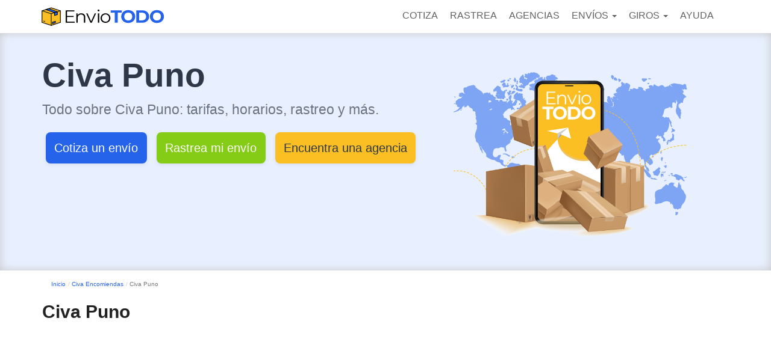

--- FILE ---
content_type: text/html; charset=UTF-8
request_url: https://enviotodo.pe/empresas/civa/civa-puno/
body_size: 11456
content:
<!DOCTYPE html>
<html lang="es-PE">
<head>
<meta charset="UTF-8">
<meta name="viewport" content="width=device-width, initial-scale=1">
<link rel="profile" href="https://gmpg.org/xfn/11">

<script async src="https://pagead2.googlesyndication.com/pagead/js/adsbygoogle.js?client=ca-pub-6740894060645063" crossorigin="anonymous"></script>

<link rel="stylesheet" type="text/css" href="https://enviotodo.pe/wp-content/themes/lacomuna-theme/default.css" />
<link rel="stylesheet" type="text/css" href="https://enviotodo.pe/wp-content/themes/lacomuna-theme/style.css?ver=1.2" />

<link rel="stylesheet" type="text/css" href="https://enviotodo.pe/wp-content/themes/lacomuna-theme/component.css" />
<link rel="stylesheet" href="https://enviotodo.pe/wp-content/themes/lacomuna-theme/css/listas.css">
	
<meta name='robots' content='index, follow, max-image-preview:large, max-snippet:-1, max-video-preview:-1' />

	<!-- This site is optimized with the Yoast SEO plugin v22.4 - https://yoast.com/wordpress/plugins/seo/ -->
	<title>Civa Puno: Seguimiento de Encomiendas &amp; Cotiza Precio por Kilo</title>
	<meta name="description" content="Rastrea las encomiendas y cargo de Civa Puno. Compara los precios por kilo. Consulta los horarios y teléfono de atención al cliente." />
	<link rel="canonical" href="https://enviotodo.pe/empresas/civa/civa-puno/" />
	<meta property="og:locale" content="es_ES" />
	<meta property="og:type" content="article" />
	<meta property="og:title" content="Civa Puno: Seguimiento de Encomiendas &amp; Cotiza Precio por Kilo" />
	<meta property="og:description" content="Rastrea las encomiendas y cargo de Civa Puno. Compara los precios por kilo. Consulta los horarios y teléfono de atención al cliente." />
	<meta property="og:url" content="https://enviotodo.pe/empresas/civa/civa-puno/" />
	<meta property="og:site_name" content="Enviotodo Perú" />
	<meta property="article:modified_time" content="2023-01-18T16:17:32+00:00" />
	<meta name="twitter:card" content="summary_large_image" />
	<script type="application/ld+json" class="yoast-schema-graph">{"@context":"https://schema.org","@graph":[{"@type":"WebPage","@id":"https://enviotodo.pe/empresas/civa/civa-puno/","url":"https://enviotodo.pe/empresas/civa/civa-puno/","name":"Civa Puno: Seguimiento de Encomiendas & Cotiza Precio por Kilo","isPartOf":{"@id":"https://enviotodo.pe/#website"},"datePublished":"2020-09-03T12:42:25+00:00","dateModified":"2023-01-18T16:17:32+00:00","description":"Rastrea las encomiendas y cargo de Civa Puno. Compara los precios por kilo. Consulta los horarios y teléfono de atención al cliente.","breadcrumb":{"@id":"https://enviotodo.pe/empresas/civa/civa-puno/#breadcrumb"},"inLanguage":"es-PE","potentialAction":[{"@type":"ReadAction","target":["https://enviotodo.pe/empresas/civa/civa-puno/"]}]},{"@type":"BreadcrumbList","@id":"https://enviotodo.pe/empresas/civa/civa-puno/#breadcrumb","itemListElement":[{"@type":"ListItem","position":1,"name":"Home","item":"https://enviotodo.pe/"},{"@type":"ListItem","position":2,"name":"Civa Encomiendas","item":"https://enviotodo.pe/empresas/civa/"},{"@type":"ListItem","position":3,"name":"Civa Puno"}]},{"@type":"WebSite","@id":"https://enviotodo.pe/#website","url":"https://enviotodo.pe/","name":"Enviotodo Perú","description":"EnvíoTodo &gt; Rastrea y Compara Tarifas de Empresas de Envíos","publisher":{"@id":"https://enviotodo.pe/#organization"},"potentialAction":[{"@type":"SearchAction","target":{"@type":"EntryPoint","urlTemplate":"https://enviotodo.pe/?s={search_term_string}"},"query-input":"required name=search_term_string"}],"inLanguage":"es-PE"},{"@type":"Organization","@id":"https://enviotodo.pe/#organization","name":"EnvíoTodo Perú","url":"https://enviotodo.pe/","logo":{"@type":"ImageObject","inLanguage":"es-PE","@id":"https://enviotodo.pe/#/schema/logo/image/","url":"https://enviotodo.pe/wp-content/uploads/2018/05/LOGO1.png","contentUrl":"https://enviotodo.pe/wp-content/uploads/2018/05/LOGO1.png","width":1964,"height":532,"caption":"EnvíoTodo Perú"},"image":{"@id":"https://enviotodo.pe/#/schema/logo/image/"}}]}</script>
	<!-- / Yoast SEO plugin. -->


<link rel='stylesheet' id='wp-block-library-css' href='https://enviotodo.pe/wp-includes/css/dist/block-library/style.min.css?ver=6.5' type='text/css' media='all' />
<style id='classic-theme-styles-inline-css' type='text/css'>
/*! This file is auto-generated */
.wp-block-button__link{color:#fff;background-color:#32373c;border-radius:9999px;box-shadow:none;text-decoration:none;padding:calc(.667em + 2px) calc(1.333em + 2px);font-size:1.125em}.wp-block-file__button{background:#32373c;color:#fff;text-decoration:none}
</style>
<style id='global-styles-inline-css' type='text/css'>
body{--wp--preset--color--black: #000000;--wp--preset--color--cyan-bluish-gray: #abb8c3;--wp--preset--color--white: #ffffff;--wp--preset--color--pale-pink: #f78da7;--wp--preset--color--vivid-red: #cf2e2e;--wp--preset--color--luminous-vivid-orange: #ff6900;--wp--preset--color--luminous-vivid-amber: #fcb900;--wp--preset--color--light-green-cyan: #7bdcb5;--wp--preset--color--vivid-green-cyan: #00d084;--wp--preset--color--pale-cyan-blue: #8ed1fc;--wp--preset--color--vivid-cyan-blue: #0693e3;--wp--preset--color--vivid-purple: #9b51e0;--wp--preset--gradient--vivid-cyan-blue-to-vivid-purple: linear-gradient(135deg,rgba(6,147,227,1) 0%,rgb(155,81,224) 100%);--wp--preset--gradient--light-green-cyan-to-vivid-green-cyan: linear-gradient(135deg,rgb(122,220,180) 0%,rgb(0,208,130) 100%);--wp--preset--gradient--luminous-vivid-amber-to-luminous-vivid-orange: linear-gradient(135deg,rgba(252,185,0,1) 0%,rgba(255,105,0,1) 100%);--wp--preset--gradient--luminous-vivid-orange-to-vivid-red: linear-gradient(135deg,rgba(255,105,0,1) 0%,rgb(207,46,46) 100%);--wp--preset--gradient--very-light-gray-to-cyan-bluish-gray: linear-gradient(135deg,rgb(238,238,238) 0%,rgb(169,184,195) 100%);--wp--preset--gradient--cool-to-warm-spectrum: linear-gradient(135deg,rgb(74,234,220) 0%,rgb(151,120,209) 20%,rgb(207,42,186) 40%,rgb(238,44,130) 60%,rgb(251,105,98) 80%,rgb(254,248,76) 100%);--wp--preset--gradient--blush-light-purple: linear-gradient(135deg,rgb(255,206,236) 0%,rgb(152,150,240) 100%);--wp--preset--gradient--blush-bordeaux: linear-gradient(135deg,rgb(254,205,165) 0%,rgb(254,45,45) 50%,rgb(107,0,62) 100%);--wp--preset--gradient--luminous-dusk: linear-gradient(135deg,rgb(255,203,112) 0%,rgb(199,81,192) 50%,rgb(65,88,208) 100%);--wp--preset--gradient--pale-ocean: linear-gradient(135deg,rgb(255,245,203) 0%,rgb(182,227,212) 50%,rgb(51,167,181) 100%);--wp--preset--gradient--electric-grass: linear-gradient(135deg,rgb(202,248,128) 0%,rgb(113,206,126) 100%);--wp--preset--gradient--midnight: linear-gradient(135deg,rgb(2,3,129) 0%,rgb(40,116,252) 100%);--wp--preset--font-size--small: 13px;--wp--preset--font-size--medium: 20px;--wp--preset--font-size--large: 36px;--wp--preset--font-size--x-large: 42px;--wp--preset--spacing--20: 0.44rem;--wp--preset--spacing--30: 0.67rem;--wp--preset--spacing--40: 1rem;--wp--preset--spacing--50: 1.5rem;--wp--preset--spacing--60: 2.25rem;--wp--preset--spacing--70: 3.38rem;--wp--preset--spacing--80: 5.06rem;--wp--preset--shadow--natural: 6px 6px 9px rgba(0, 0, 0, 0.2);--wp--preset--shadow--deep: 12px 12px 50px rgba(0, 0, 0, 0.4);--wp--preset--shadow--sharp: 6px 6px 0px rgba(0, 0, 0, 0.2);--wp--preset--shadow--outlined: 6px 6px 0px -3px rgba(255, 255, 255, 1), 6px 6px rgba(0, 0, 0, 1);--wp--preset--shadow--crisp: 6px 6px 0px rgba(0, 0, 0, 1);}:where(.is-layout-flex){gap: 0.5em;}:where(.is-layout-grid){gap: 0.5em;}body .is-layout-flow > .alignleft{float: left;margin-inline-start: 0;margin-inline-end: 2em;}body .is-layout-flow > .alignright{float: right;margin-inline-start: 2em;margin-inline-end: 0;}body .is-layout-flow > .aligncenter{margin-left: auto !important;margin-right: auto !important;}body .is-layout-constrained > .alignleft{float: left;margin-inline-start: 0;margin-inline-end: 2em;}body .is-layout-constrained > .alignright{float: right;margin-inline-start: 2em;margin-inline-end: 0;}body .is-layout-constrained > .aligncenter{margin-left: auto !important;margin-right: auto !important;}body .is-layout-constrained > :where(:not(.alignleft):not(.alignright):not(.alignfull)){max-width: var(--wp--style--global--content-size);margin-left: auto !important;margin-right: auto !important;}body .is-layout-constrained > .alignwide{max-width: var(--wp--style--global--wide-size);}body .is-layout-flex{display: flex;}body .is-layout-flex{flex-wrap: wrap;align-items: center;}body .is-layout-flex > *{margin: 0;}body .is-layout-grid{display: grid;}body .is-layout-grid > *{margin: 0;}:where(.wp-block-columns.is-layout-flex){gap: 2em;}:where(.wp-block-columns.is-layout-grid){gap: 2em;}:where(.wp-block-post-template.is-layout-flex){gap: 1.25em;}:where(.wp-block-post-template.is-layout-grid){gap: 1.25em;}.has-black-color{color: var(--wp--preset--color--black) !important;}.has-cyan-bluish-gray-color{color: var(--wp--preset--color--cyan-bluish-gray) !important;}.has-white-color{color: var(--wp--preset--color--white) !important;}.has-pale-pink-color{color: var(--wp--preset--color--pale-pink) !important;}.has-vivid-red-color{color: var(--wp--preset--color--vivid-red) !important;}.has-luminous-vivid-orange-color{color: var(--wp--preset--color--luminous-vivid-orange) !important;}.has-luminous-vivid-amber-color{color: var(--wp--preset--color--luminous-vivid-amber) !important;}.has-light-green-cyan-color{color: var(--wp--preset--color--light-green-cyan) !important;}.has-vivid-green-cyan-color{color: var(--wp--preset--color--vivid-green-cyan) !important;}.has-pale-cyan-blue-color{color: var(--wp--preset--color--pale-cyan-blue) !important;}.has-vivid-cyan-blue-color{color: var(--wp--preset--color--vivid-cyan-blue) !important;}.has-vivid-purple-color{color: var(--wp--preset--color--vivid-purple) !important;}.has-black-background-color{background-color: var(--wp--preset--color--black) !important;}.has-cyan-bluish-gray-background-color{background-color: var(--wp--preset--color--cyan-bluish-gray) !important;}.has-white-background-color{background-color: var(--wp--preset--color--white) !important;}.has-pale-pink-background-color{background-color: var(--wp--preset--color--pale-pink) !important;}.has-vivid-red-background-color{background-color: var(--wp--preset--color--vivid-red) !important;}.has-luminous-vivid-orange-background-color{background-color: var(--wp--preset--color--luminous-vivid-orange) !important;}.has-luminous-vivid-amber-background-color{background-color: var(--wp--preset--color--luminous-vivid-amber) !important;}.has-light-green-cyan-background-color{background-color: var(--wp--preset--color--light-green-cyan) !important;}.has-vivid-green-cyan-background-color{background-color: var(--wp--preset--color--vivid-green-cyan) !important;}.has-pale-cyan-blue-background-color{background-color: var(--wp--preset--color--pale-cyan-blue) !important;}.has-vivid-cyan-blue-background-color{background-color: var(--wp--preset--color--vivid-cyan-blue) !important;}.has-vivid-purple-background-color{background-color: var(--wp--preset--color--vivid-purple) !important;}.has-black-border-color{border-color: var(--wp--preset--color--black) !important;}.has-cyan-bluish-gray-border-color{border-color: var(--wp--preset--color--cyan-bluish-gray) !important;}.has-white-border-color{border-color: var(--wp--preset--color--white) !important;}.has-pale-pink-border-color{border-color: var(--wp--preset--color--pale-pink) !important;}.has-vivid-red-border-color{border-color: var(--wp--preset--color--vivid-red) !important;}.has-luminous-vivid-orange-border-color{border-color: var(--wp--preset--color--luminous-vivid-orange) !important;}.has-luminous-vivid-amber-border-color{border-color: var(--wp--preset--color--luminous-vivid-amber) !important;}.has-light-green-cyan-border-color{border-color: var(--wp--preset--color--light-green-cyan) !important;}.has-vivid-green-cyan-border-color{border-color: var(--wp--preset--color--vivid-green-cyan) !important;}.has-pale-cyan-blue-border-color{border-color: var(--wp--preset--color--pale-cyan-blue) !important;}.has-vivid-cyan-blue-border-color{border-color: var(--wp--preset--color--vivid-cyan-blue) !important;}.has-vivid-purple-border-color{border-color: var(--wp--preset--color--vivid-purple) !important;}.has-vivid-cyan-blue-to-vivid-purple-gradient-background{background: var(--wp--preset--gradient--vivid-cyan-blue-to-vivid-purple) !important;}.has-light-green-cyan-to-vivid-green-cyan-gradient-background{background: var(--wp--preset--gradient--light-green-cyan-to-vivid-green-cyan) !important;}.has-luminous-vivid-amber-to-luminous-vivid-orange-gradient-background{background: var(--wp--preset--gradient--luminous-vivid-amber-to-luminous-vivid-orange) !important;}.has-luminous-vivid-orange-to-vivid-red-gradient-background{background: var(--wp--preset--gradient--luminous-vivid-orange-to-vivid-red) !important;}.has-very-light-gray-to-cyan-bluish-gray-gradient-background{background: var(--wp--preset--gradient--very-light-gray-to-cyan-bluish-gray) !important;}.has-cool-to-warm-spectrum-gradient-background{background: var(--wp--preset--gradient--cool-to-warm-spectrum) !important;}.has-blush-light-purple-gradient-background{background: var(--wp--preset--gradient--blush-light-purple) !important;}.has-blush-bordeaux-gradient-background{background: var(--wp--preset--gradient--blush-bordeaux) !important;}.has-luminous-dusk-gradient-background{background: var(--wp--preset--gradient--luminous-dusk) !important;}.has-pale-ocean-gradient-background{background: var(--wp--preset--gradient--pale-ocean) !important;}.has-electric-grass-gradient-background{background: var(--wp--preset--gradient--electric-grass) !important;}.has-midnight-gradient-background{background: var(--wp--preset--gradient--midnight) !important;}.has-small-font-size{font-size: var(--wp--preset--font-size--small) !important;}.has-medium-font-size{font-size: var(--wp--preset--font-size--medium) !important;}.has-large-font-size{font-size: var(--wp--preset--font-size--large) !important;}.has-x-large-font-size{font-size: var(--wp--preset--font-size--x-large) !important;}
.wp-block-navigation a:where(:not(.wp-element-button)){color: inherit;}
:where(.wp-block-post-template.is-layout-flex){gap: 1.25em;}:where(.wp-block-post-template.is-layout-grid){gap: 1.25em;}
:where(.wp-block-columns.is-layout-flex){gap: 2em;}:where(.wp-block-columns.is-layout-grid){gap: 2em;}
.wp-block-pullquote{font-size: 1.5em;line-height: 1.6;}
</style>
<link rel='stylesheet' id='style-opinator-css' href='https://enviotodo.pe/wp-content/plugins/opinator/css/style.css?v=1.2&#038;ver=6.5' type='text/css' media='all' />
<link rel='stylesheet' id='boot-main-css' href='https://enviotodo.pe/wp-content/themes/lacomuna-theme/bootstrap/css/bootstrap.min.css?ver=6.5' type='text/css' media='all' />
<link rel='stylesheet' id='boot-theme-css' href='https://enviotodo.pe/wp-content/themes/lacomuna-theme/bootstrap/css/bootstrap-theme.min.css?ver=6.5' type='text/css' media='all' />
<link rel='stylesheet' id='font-awsome-css' href='https://enviotodo.pe/wp-content/themes/lacomuna-theme/font-awesome.min.css?ver=6.5' type='text/css' media='all' />
<link rel="https://api.w.org/" href="https://enviotodo.pe/wp-json/" /><link rel="EditURI" type="application/rsd+xml" title="RSD" href="https://enviotodo.pe/xmlrpc.php?rsd" />
<meta name="generator" content="WordPress 6.5" />
<link rel='shortlink' href='https://enviotodo.pe/?p=1789' />

        <script>
            const opinator_plugin_dir = "https://enviotodo.pe/wp-content/plugins/opinator/";
            const opinator_wpadmin_dir = "https://enviotodo.pe/wp-admin/";
        </script>

        <link rel="icon" href="https://enviotodo.pe/wp-content/uploads/2018/05/fav.png" sizes="32x32" />
<link rel="icon" href="https://enviotodo.pe/wp-content/uploads/2018/05/fav.png" sizes="192x192" />
<link rel="apple-touch-icon" href="https://enviotodo.pe/wp-content/uploads/2018/05/fav.png" />
<meta name="msapplication-TileImage" content="https://enviotodo.pe/wp-content/uploads/2018/05/fav.png" />

<!-- Google Tag Manager -->
<script>(function(w,d,s,l,i){w[l]=w[l]||[];w[l].push({'gtm.start':
new Date().getTime(),event:'gtm.js'});var f=d.getElementsByTagName(s)[0],
j=d.createElement(s),dl=l!='dataLayer'?'&l='+l:'';j.async=true;j.src=
'https://www.googletagmanager.com/gtm.js?id='+i+dl;f.parentNode.insertBefore(j,f);
})(window,document,'script','dataLayer','GTM-NS4F2NH');</script>
<!-- End Google Tag Manager --> 

<link rel="stylesheet" type="text/css" href="https://enviotodo.pe/wp-content/themes/lacomuna-theme/css/header.css?v=1.0" />
<link rel="stylesheet" type="text/css" href="https://enviotodo.pe/wp-content/themes/lacomuna-theme/css/empresas.css" />
<link rel="stylesheet" type="text/css" href="https://enviotodo.pe/wp-content/themes/lacomuna-theme/css/indice.css" />
<link rel="stylesheet" type="text/css" href="https://enviotodo.pe/wp-content/themes/lacomuna-theme/css/review.css" />



    <link rel="stylesheet" type="text/css" href="https://enviotodo.pe/wp-content/themes/lacomuna-theme/css/cotizador2025.css" />
    <link rel="stylesheet" type="text/css" href="https://enviotodo.pe/wp-content/themes/lacomuna-theme/css/resultados-cotizacion.css" />
 

    <link rel="stylesheet" type="text/css" href="https://enviotodo.pe/wp-content/themes/lacomuna-theme/css/rastreador.css" />



<link rel="stylesheet" type="text/css" href="https://enviotodo.pe/wp-content/themes/lacomuna-theme/css/envios-a.css" />
<link rel="stylesheet" type="text/css" href="https://enviotodo.pe/wp-content/themes/lacomuna-theme/css/listados.css" />
<link rel="stylesheet" type="text/css" href="https://enviotodo.pe/wp-content/themes/lacomuna-theme/css/sucursales.css" />
<link rel="stylesheet" type="text/css" href="https://enviotodo.pe/wp-content/themes/lacomuna-theme/css/widgets.css" />
<link rel="stylesheet" type="text/css" href="https://enviotodo.pe/wp-content/themes/lacomuna-theme/css/footer.css" />



<link rel="stylesheet" href="https://enviotodo.pe/wp-content/themes/lacomuna-theme/css/listCol.css">

<link rel="stylesheet" type="text/css" href="https://enviotodo.pe/wp-content/themes/lacomuna-theme/css/general.css" />




<!--<link rel="stylesheet" type="text/css" href="https://enviotodo.pe/wp-content/themes/lacomuna-theme/css/tablas.css" />-->
 

<link rel="stylesheet" type="text/css" href="https://enviotodo.pe/wp-content/themes/lacomuna-theme/style2025.css?ver=1.1" />
<link rel="stylesheet" type="text/css" href="https://enviotodo.pe/wp-content/themes/lacomuna-theme/css/listados2025.css" />
<link rel="stylesheet" type="text/css" href="https://enviotodo.pe/wp-content/themes/lacomuna-theme/css/swipe-table.css" />


<!-- Push Notific -->
<script>
    window.pushMST_config={"vapidPK":"BF0mDUJwKGurGqxu8osUIVUaLoMlEzdEJtsfFVWKpXUSCqxmGuwwwT48h4UwJl-YfWExFPKy3jnteNUY5mc4NGQ","enableOverlay":true,"swPath":"/sw.js","i18n":{}};
    var pushmasterTag = document.createElement('script');
    pushmasterTag.src = "https://cdn.pushmaster-cdn.xyz/scripts/publishers/63ef4a2f9b7c8200081c4c40/SDK.js";
    pushmasterTag.setAttribute('defer','');

    var firstScriptTag = document.getElementsByTagName('script')[0];
    firstScriptTag.parentNode.insertBefore(pushmasterTag, firstScriptTag);
</script>
<link rel="preload" href="https://enviotodo.pe/wp-content/themes/lacomuna-theme/images/logo.svg" as="image" type="image/svg+xml">

</head>

<body class="empresas-template-default single single-empresas postid-1789 group-blog">
<!-- Google Tag Manager (noscript) -->
<noscript><iframe src="https://www.googletagmanager.com/ns.html?id=GTM-NS4F2NH"
height="0" width="0" style="display:none;visibility:hidden"></iframe></noscript>
<!-- End Google Tag Manager (noscript) --> 
 
 <header id="masthead" class="site-header" role="banner">
  <nav class="navbar">
    <div class="container">
      <div class="col-xs-12 col-sm-12 col-md-12 col-lg-12 marPad0">
        <div class="navbar-header">
              <button type="button" class="navbar-toggle collapsed" data-toggle="collapse" data-target="#navbar" aria-expanded="false" aria-controls="navbar">
              <span class="sr-only">Toggle navigation</span>
              <span class="icon-bar"></span>
              <span class="icon-bar"></span>
              <span class="icon-bar"></span>
            </button>
             <a class="navbar-brand" href="https://enviotodo.pe/">
              <img class="logo" src="https://enviotodo.pe/wp-content/themes/lacomuna-theme/images/logo.svg" alt="logo de Enviotodo Perú" width="200" height="35" />
            </a> 
<div class="visible-xs clearfix"></div>
            <div id="navbar" class="navbar-collapse collapse">
                    <ul id="menu-barra-superior" class="nav navbar-nav"><li itemscope="itemscope" itemtype="https://www.schema.org/SiteNavigationElement" id="menu-item-5002" class="menu-item menu-item-type-post_type menu-item-object-page menu-item-5002"><a title="COTIZA" href="https://enviotodo.pe/cotizar-envio-encomienda/">COTIZA</a></li>
<li itemscope="itemscope" itemtype="https://www.schema.org/SiteNavigationElement" id="menu-item-1708" class="menu-item menu-item-type-post_type menu-item-object-page menu-item-1708"><a title="Rastrea" href="https://enviotodo.pe/seguimiento-de-paquetes/">Rastrea</a></li>
<li itemscope="itemscope" itemtype="https://www.schema.org/SiteNavigationElement" id="menu-item-5149" class="menu-item menu-item-type-post_type menu-item-object-page menu-item-5149"><a title="Agencias" href="https://enviotodo.pe/buscador-sucursales/">Agencias</a></li>
<li itemscope="itemscope" itemtype="https://www.schema.org/SiteNavigationElement" id="menu-item-1709" class="menu-item menu-item-type-custom menu-item-object-custom menu-item-has-children menu-item-1709 dropdown"><a title="Envíos" href="#" data-toggle="dropdown" class="dropdown-toggle" aria-haspopup="true">Envíos <span class="caret"></span></a>
<ul role="menu" class=" dropdown-menu" >
	<li itemscope="itemscope" itemtype="https://www.schema.org/SiteNavigationElement" id="menu-item-1711" class="menu-item menu-item-type-custom menu-item-object-custom menu-item-1711"><a title="Internacionales" href="https://enviotodo.pe/paquetes-encomiendas/internacionales/">Internacionales</a></li>
	<li itemscope="itemscope" itemtype="https://www.schema.org/SiteNavigationElement" id="menu-item-1710" class="menu-item menu-item-type-custom menu-item-object-custom menu-item-1710"><a title="Nacionales" href="https://enviotodo.pe/paquetes-encomiendas/nacionales/">Nacionales</a></li>
	<li itemscope="itemscope" itemtype="https://www.schema.org/SiteNavigationElement" id="menu-item-1715" class="menu-item menu-item-type-post_type menu-item-object-page menu-item-1715"><a title="Empresas de Envíos" href="https://enviotodo.pe/empresas/">Empresas de Envíos</a></li>
</ul>
</li>
<li itemscope="itemscope" itemtype="https://www.schema.org/SiteNavigationElement" id="menu-item-1714" class="menu-item menu-item-type-post_type menu-item-object-page menu-item-has-children menu-item-1714 dropdown"><a title="Giros" href="#" data-toggle="dropdown" class="dropdown-toggle" aria-haspopup="true">Giros <span class="caret"></span></a>
<ul role="menu" class=" dropdown-menu" >
	<li itemscope="itemscope" itemtype="https://www.schema.org/SiteNavigationElement" id="menu-item-3049" class="menu-item menu-item-type-custom menu-item-object-custom menu-item-3049"><a title="Internacionales" href="https://enviotodo.pe/giros-dinero/internacionales/">Internacionales</a></li>
	<li itemscope="itemscope" itemtype="https://www.schema.org/SiteNavigationElement" id="menu-item-3050" class="menu-item menu-item-type-custom menu-item-object-custom menu-item-3050"><a title="Nacionales" href="https://enviotodo.pe/giros-dinero/transferencias-nacionales/">Nacionales</a></li>
	<li itemscope="itemscope" itemtype="https://www.schema.org/SiteNavigationElement" id="menu-item-3178" class="menu-item menu-item-type-post_type menu-item-object-page menu-item-3178"><a title="Envíos de Dinero" href="https://enviotodo.pe/giros/">Envíos de Dinero</a></li>
</ul>
</li>
<li itemscope="itemscope" itemtype="https://www.schema.org/SiteNavigationElement" id="menu-item-1692" class="menu-item menu-item-type-post_type menu-item-object-page menu-item-1692"><a title="Ayuda" href="https://enviotodo.pe/guias/">Ayuda</a></li>
</ul>     
            </div>
        </div>
      </div>
      </div>
    </nav>
  </header>
<!-- MENU -->

		    <style type="text/css">
.optionsTop	{
/*	background-color: #f4f4ff;
	background: linear-gradient(360deg, rgba(255, 255, 255, 1) 35%, rgba(160, 174, 192, 1) 85%);
	padding: 20px 0;
	background-image: url(https://enviotodo.pe/wp-content/themes/lacomuna-theme/svg/message-sent-20.svg);
	background-repeat: no-repeat;;*/
	box-shadow: inset 0 0 15px 0 #c7c7c7;
	background-color: #e8f0ff;
}
.optionsTop h1 { 
	color: #2D3748;
	font-size:30px;
	margin: 10px auto 0 auto;
	text-align: left;
}
.optionsTop h2 { 
	color:#6B7280; 
	font-size: 16px;
	font-weight: 400;
	text-align: left;
	text-transform: none;
	margin: 10px auto;
}

.optionsTopBox h3 {
	color: #222;
	font-size: 25px;
	margin: 10px auto;
}
.optionsTopBox p {
	color: #333;
	font-size: 18px;
	line-height: normal;

}
.logoTop {
  height: 70px;
  overflow: hidden;
}
.logoTop img {
  height: 70px;
  width: auto;
}
.optionsTopBtn {
  text-align: center;
}
.optionsTopBtn p {
	margin: 15px auto;
	display: inline-block;
	width: 100%;
}

.btn-optionsTop, .btn-optionsTop:visited {
	background-color: #137dc5;	
	color: #fff;
	text-decoration: none;
	border-radius: 4px;
	padding: 10px;
	display: block;
	font-weight: 200;
	font-size: 21px;
	text-align: left;
}

.btn-optionsTop:focus, .btn-optionsTop:hover {
	background-color: #004d95;	
	color: #fff;
	text-decoration: none;
	box-shadow: -4px 4px 8px rgba(0,0,0,.24);
}

/* Contenedor de botones */
.optionsTopBtn p {
  margin: 0.5rem 0;
}

/* Botones base */
.optionsTopBtn a {
  display: inline-flex;
  align-items: center;
  justify-content: center;
  font-weight: 400;
  padding: 0.75rem .8rem;
  border-radius: 0.5rem;
  text-decoration: none;
  box-shadow: 0 2px 6px rgba(0, 0, 0, 0.08);
  font-size: 17px;
  transition: background-color 0.2s ease, transform 0.1s ease;
  margin: 5px 4px;
}
 

/* Botón principal: azul */
.btn-rastreaTop, .btn-rastreaTop:visited {
  background-color: #84CC16;
  color: #ffffff;
}

.btn-rastreaTop:hover, .btn-rastreaTop:focus {
  background-color: #64AC00;
  color: #ffffff;
  transform: translateY(-2px);
}

/* Botón secundario: gris claro */
.btn-agenciaTop , .btn-agenciaTop:visited{
  background-color: #FBBF24;
  color: #2D3748;
}

.btn-agenciaTop:hover, .btn-agenciaTop:focus {
  background-color: #DB9F04;
  color: #2D3748;
  transform: translateY(-2px);
}

/* Botón terciario: verde menta */
.btn-cotizaTop, .btn-cotizaTop:visited {
  background-color: #2563EB;
  color: #ffffff;
}

.btn-cotizaTop:hover, .btn-cotizaTop:focus {
  background-color: #0543CB;
  color: #ffffff;
  transform: translateY(-2px);
}
.optionsTopImgMov {
	width: 100%;
	visibility: visible;
	display: block;
	height: auto;
	margin: 10px auto;
}

.optionsTopImg{
	width: 0;
	height: 0;
	visibility: hidden;
	display: none;
}


@media (min-width: 768px) {
.optionsTop	{
	padding: 40px 0;
}

.optionsTop h1 { 
	font-size:55px;
	margin: 0 auto;
}
.optionsTop h2 { 
	font-size: 23px;
	text-align: left;
	margin: 15px auto 20px;
} 
.optionsTopBtn {
  text-align: left;
}
/* Botones base */
.optionsTopBtn a { 
	padding: 0.75rem 0.9rem;
	font-size: 20px; 
  margin: 5px 6px;
}

.btn-optionsTop, .btn-optionsTop:visited {
	padding: 10px;
	font-size: 25px;
}


.optionsTopImgMov{
	width: 0;
	height: 0;
	visibility: hidden;
	display: none;
}
.optionsTopImg {
	width: 85%;
	visibility: visible;
	height: auto;
	display: block;
}

}

</style>
	       
<section class="optionsTop">
	<div class="container">
		<div class="row">	
			<div class="col-12 col-sm-8 col-md-7 col-lg-7 text-left">
				 
					<h1>Civa Puno</h1>
		      <h2>Todo sobre Civa Puno: tarifas, horarios, rastreo y más.</h2> 
								<div class="optionsTopBtn">
					<a class="btn-cotizaTop" href="https://enviotodo.pe/cotizar-envio-encomienda/">Cotiza un envío</a>
					<a class="btn-rastreaTop" href="https://enviotodo.pe/seguimiento-de-paquetes/">Rastrea mi envío</a>
					<a class="btn-agenciaTop" href="https://enviotodo.pe/buscador-sucursales">Encuentra una agencia</a>
				</div>
			</div>

			<div class="col-12 col-sm-4 col-md-5 col-lg-5 text-center">
					<img class="optionsTopImg" src="https://enviotodo.pe/wp-content/themes/lacomuna-theme/images/envio-todo-mundo.svg" width="618" height="455" alt="imagen de telefono, paquetes y mundo">
					<img class="optionsTopImgMov" src="https://enviotodo.pe/wp-content/themes/lacomuna-theme/images/envio-todo-mundoMov.svg" width="600" height="240" alt="imagen de telefono, paquetes y mundo">


			</div>
		</div>
	</div>
</section>

    
    <div class="container">
    	<div class="row">
    		<div class="col-xs-12">
    			
<div class="col-xs-12">
    <div class="breadcrumbBox">
        <ol class="breadcrumb">
          <li><a href="https://enviotodo.pe">Inicio</a></li>
                                                                      <li><a href="https://enviotodo.pe/empresas/civa/">Civa Encomiendas</a></li>
                        <li class="active">Civa Puno</li>
        </ol>
    </div>
</div>
			
			
<div class="row">
	<div class="col-xs-12">
		<h1>Civa Puno</h1>
	</div>
</div>

<div class="row">
	<div class="col-xs-12">
		<div id="ads_empresas_suc_antes_h1" class="ad_h1_box lazy-ads"></div>
 	</div>
</div>



<div class="clearfix"></div>


<div class="clearfix"></div>
<!-- CONTENIDO PRINCIPAL -->
<p>
<div class="clearfix"></div>


 

 
<div class="row sBox">
	<div class="col-12 col-sm-7 col-md-7 col-lg-9">
		<p>A. CIVA | Transporte y Turismo Puno</p>
		<ul>
			<li><b>Dirección:</b> Terminal Terrestre counter C-35-36, Jr. 1ro de Mayo S/N Barrio César Vallejo, Puno, 21002, Peru</li>
			<li><b>Teléfono:</b> (01) 4181111</li>
			<li><b>Horario:</b> de Lunes a Viernes de 0600-2300; Sábado de 0600-2300</li>
		</ul>
	</div>
	<div class="col-12 col-sm-5 col-md-5 col-lg-3">
		<div class="btn-sBox">
			<a class="btn-smapa" role="button" data-toggle="collapse" href="#mapas0" aria-expanded="false" aria-controls="mapas0">VER MAPA</a>

						<a class="btn-scotiza" href="#ETcoti">¡COTIZA UN ENVÍO!</a>

			<a class="btn-srastrea" href="https://enviotodo.pe/seguimiento-de-paquetes/">¡RASTREA TU ENVÍO!</a>
					</div>

	</div>

	<div class="col-xs-12">
		<div class="collapse" id="mapas0">
			<div class="googlemap_wrap">
				<iframe width="600" height="220" frameborder="0" style="border:0" src="https://www.google.com/maps/embed/v1/place?key=AIzaSyANJBe7U7ZyaS67Vn7OwC8KGm9BRleRgy8&q=-15.847555+-70.015235" allowfullscreen="">
				</iframe>
			</div>
		</div>
	</div>
</div>




 
<div class="row sBox">
	<div class="col-12 col-sm-7 col-md-7 col-lg-9">
		<p>B. CIVA | Transporte y Turismo Puno</p>
		<ul>
			<li><b>Dirección:</b> Terrapuerto desaguadero, Puno 21611, Peru</li>
			<li><b>Teléfono:</b> (01) 4181111</li>
			<li><b>Horario:</b> de Lunes a Viernes de 0600-2300; Sábado de 0600-2300</li>
		</ul>
	</div>
	<div class="col-12 col-sm-5 col-md-5 col-lg-3">
		<div class="btn-sBox">
			<a class="btn-smapa" role="button" data-toggle="collapse" href="#mapas1" aria-expanded="false" aria-controls="mapas1">VER MAPA</a>

						<a class="btn-scotiza" href="#ETcoti">¡COTIZA UN ENVÍO!</a>

			<a class="btn-srastrea" href="https://enviotodo.pe/seguimiento-de-paquetes/">¡RASTREA TU ENVÍO!</a>
					</div>

	</div>

	<div class="col-xs-12">
		<div class="collapse" id="mapas1">
			<div class="googlemap_wrap">
				<iframe width="600" height="220" frameborder="0" style="border:0" src="https://www.google.com/maps/embed/v1/place?key=AIzaSyANJBe7U7ZyaS67Vn7OwC8KGm9BRleRgy8&q=-16.562909+-69.044738" allowfullscreen="">
				</iframe>
			</div>
		</div>
	</div>
</div>






	
<div class="row">
     <div class="col-xs-12">
          <div id="ads_sucursales_api" class="ad_contenido_box lazy-ads"></div>
     </div>
</div>

 


<div class="clearfix"></div>


 
<section id="sucursales">
    <div class="row">
        <div class="col-xs-12">
            <h2 class="text-center">Encuentra otras oficinas en Perú</h2>
        </div>
    </div>

    <div class="row">
        <div class="col-xs-12 tresColist">
            <ul>
                                    <li><a href="https://enviotodo.pe/empresas/civa/civa-abancay/">Civa Abancay</a></li>
                                    <li><a href="https://enviotodo.pe/empresas/civa/civa-arequipa/">Civa Arequipa</a></li>
                                    <li><a href="https://enviotodo.pe/empresas/civa/civa-ayacucho/">Civa Ayacucho</a></li>
                                    <li><a href="https://enviotodo.pe/empresas/civa/civa-bagua-grande/">Civa Bagua Grande</a></li>
                                    <li><a href="https://enviotodo.pe/empresas/civa/civa-cajamarca/">Civa Cajamarca</a></li>
                                    <li><a href="https://enviotodo.pe/empresas/civa/civa-cerro-de-pasco/">Civa Cerro De Pasco</a></li>
                                    <li><a href="https://enviotodo.pe/empresas/civa/civa-chepen/">Civa Chepen</a></li>
                                    <li><a href="https://enviotodo.pe/empresas/civa/civa-chimbote/">Civa Chimbote</a></li>
                                    <li><a href="https://enviotodo.pe/empresas/civa/civa-chincha/">Civa Chincha</a></li>
                                    <li><a href="https://enviotodo.pe/empresas/civa/civa-chulucanas/">Civa Chulucanas</a></li>
                                    <li><a href="https://enviotodo.pe/empresas/civa/civa-cusco/">Civa Cusco</a></li>
                                    <li><a href="https://enviotodo.pe/empresas/civa/civa-huacho/">Civa Huacho</a></li>
                                    <li><a href="https://enviotodo.pe/empresas/civa/civa-huancavelica/">Civa Huancavelica</a></li>
                                    <li><a href="https://enviotodo.pe/empresas/civa/civa-huaral/">Civa Huaral</a></li>
                                    <li><a href="https://enviotodo.pe/empresas/civa/civa-huaraz/">Civa Huaraz</a></li>
                                    <li><a href="https://enviotodo.pe/empresas/civa/civa-ica/">Civa Ica</a></li>
                                    <li><a href="https://enviotodo.pe/empresas/civa/civa-ilo/">Civa Ilo</a></li>
                                    <li><a href="https://enviotodo.pe/empresas/civa/civa-jaen/">Civa Jaen</a></li>
                                    <li><a href="https://enviotodo.pe/empresas/civa/civa-juliaca/">Civa Juliaca</a></li>
                                    <li><a href="https://enviotodo.pe/empresas/civa/civa-lambayeque/">Civa Lambayeque</a></li>
                                    <li><a href="https://enviotodo.pe/empresas/civa/civa-lima/">Civa Lima</a></li>
                                    <li><a href="https://enviotodo.pe/empresas/civa/civa-moquegua/">Civa Moquegua</a></li>
                                    <li><a href="https://enviotodo.pe/empresas/civa/civa-moyobamba/">Civa Moyobamba</a></li>
                                    <li><a href="https://enviotodo.pe/empresas/civa/civa-pacasmayo/">Civa Pacasmayo</a></li>
                                    <li><a href="https://enviotodo.pe/empresas/civa/civa-paita/">Civa Paita</a></li>
                                    <li><a href="https://enviotodo.pe/empresas/civa/civa-piura/">Civa Piura</a></li>
                                    <li><a href="https://enviotodo.pe/empresas/civa/civa-puerto-maldonado/">Civa Puerto Maldonado</a></li>
                                    <li><a href="https://enviotodo.pe/empresas/civa/civa-sullana/">Civa Sullana</a></li>
                                    <li><a href="https://enviotodo.pe/empresas/civa/civa-tacna/">Civa Tacna</a></li>
                                    <li><a href="https://enviotodo.pe/empresas/civa/civa-talara/">Civa Talara</a></li>
                                    <li><a href="https://enviotodo.pe/empresas/civa/civa-tarapoto/">Civa Tarapoto</a></li>
                                    <li><a href="https://enviotodo.pe/empresas/civa/civa-trujillo/">Civa Trujillo</a></li>
                                    <li><a href="https://enviotodo.pe/empresas/civa/civa-tumbes/">Civa Tumbes</a></li>
                            </ul>
        </div>
    </div>
</section>
</p>


<section class="rastreo"> 
  <div class="container">
    <form id="recaptcha_form" action="#" method="POST">
    <div class="row">
      <div class="col-xs-12">
           <div class="col-xs-12 col-sm-3 col-md-4 col-lg-4">
            <div class="form-group">
              <label for="sc_tracker_company" class="sr-only">Empresa</label>
              <select id="sc_tracker_company" class="form-control input-lg">
                  <option value="">---Selecciona una empresa---</option>
                  <option value="cacesa">Cacesa</option>
                  <option value="carrasos">Carrasos</option>
                  <option value="civa">CIVA</option>
                  <option value="contact-courier">Contact Courier</option>
                  <option value="correos-express">Correos Express</option>
                  <option value="cromotex">Cromotex</option>
                  <option value="cruz-del-sur-cargo-y-encomiendas">Cruz del Sur</option>
                  <option value="deprisa">Deprisa</option>
                  <option value="dhl-peru">DHL Perú</option>
                  <option value="envia">Envía</option>
                  <option value="fedex-peru">Fedex Perú</option>
                  <option value="flores">Flores</option>
                  <option value="genei">Genei</option>
                  <option value="interrapidisimo">Interrapidisimo</option>
                  <option value="latam-cargo">Latam Cargo</option>
                  <option value="logistik">Logistik</option>
                  <option value="macro-post">Macro Post</option>
                  <option value="marvisur">Marvisur</option>
                  <option value="mi-courier">Mi Courier</option>
                  <option value="movil-cargo">Móvil Cargo</option>
                  <option value="nsp">NSP</option>
                  <option value="olva-courier">Olva Courier</option>
                  <option value="pits-logistica">Pits Logistica</option>
                  <option value="serpost-el-correo-de-peru">Serpost</option>
                  <option value="servientrega-peru">Servientrega</option>
                  <option value="shalom">Shalom</option>
                  <option value="tan-cargo">Tan Cargo</option>
                  <option value="tnt-peru">TNT</option>
                  <option value="transmar-cargo">Transmar</option>
                  <option value="transmotar">Transmotar</option>
                  <option value="turismo-cavassa">Turismo Cavassa</option>
                  <option value="ups">UPS</option>
                  <option value="uship">UShip</option>
              </select>
            </div>
          </div>
          <div class="col-xs-12 col-sm-3 col-md-3 col-lg-3">
            <div class="form-group">
              <label for="sc_tracking_field" class="sr-only">N. Rastreo</label>
              <input id="sc_tracking_field" type="text" class="form-control  input-lg" placeholder="Tu número de rastreo">
            </div>
          </div>
          <style>
            .recap { height:56px; overflow:hidden; }
          </style>
          <div class="col-xs-12 col-sm-3 col-md-3 col-lg-3">
            <div class="form-group recap">
                <div class="g-recaptcha" data-sitekey="6Ldp_2cUAAAAAPpdakmMPH-Q-WwLRonQI_Po-IK2" data-size="normal"></div>
            </div>
          </div>
          <div class="col-xs-12 col-sm-3 col-md-2 col-lg-2">
            <input type="submit" id="sc_btn_rastreo" class="btn btn-grad0 btn-lg btn-block" value="RASTREAR"></button>
          </div>
      </div>
    </div>
    </form>
  </div>
</section>

<div class="container">
    <div class="row">
        <div class="col-sm-12 col-md-12">
            <div id="sc_loadingDiv" style="display:none;">
                <div style='text-align:center;padding: 20px;'><img alt="Loader Gif" class="js-lazy-image"
                        data-src='https://enviotodo.pe/wp-content/themes/lacomuna-theme/images/ajax-loader.gif'>
                </div>
            </div>
            <div id="noCrawler" style="display:none;">
                <p><b>No ha sido posible realizar el rastreo.</b></p>
                <p><i>Accede a la página oficial de <span id="no_crawl_empresa"></span> o llama al <b><span id="no_crawl_telefono"></span></b> para comprobar el estado de tu envío.</i></p>
            </div>

            <div class="swipe-table">
            <table width="100%" celspacing="3" id="sc_tracking_table_enviaya" style="display:none;">
                <thead>
                    <tr class="bgVerdeDark table-standard">
                        <th scope="col">ESTADO</th>
                        <th scope="col">FECHA</th>
                        <th scope="col" class="sc_showHeaders">CÓDIGO POSTAL</th>
                        <th scope="col" class="sc_showHeaders">CIUDAD</th>
                        <th scope="col" class="sc_showHeaders">PAÍS</th>
                        <th scope="col" class="sc_showHeaders">RECIBIDO POR / NOTA</th>
                    </tr>
                    <tr class="bgVerdeDark table-envia">
                        <th scope="col">ESTADO</th>
                        <th scope="col">REMITENTE</th>
                        <th scope="col">DESTINATARIO</th>
                        <th scope="col">CIUDAD DESTINO</th>
                        <th scope="col">RECOLECCION</th>
                        <th scope="col">DESPACHO</th>
                        <th scope="col">REPARTO</th>
                        <th scope="col">ENTREGA</th>
                        <th scope="col">COMENTARIO</th>
                    </tr>
                    <tr class="bgVerdeDark table-interrapidisimo">
                        <th scope="col">CIUDAD</th>
                        <th scope="col">ESTADO</th>
                        <th scope="col">MOTIVO</th>
                        <th scope="col">FECHA</th>
                    </tr>
                </thead>
                <tbody class="sc_tracking_lines">
                </tbody>
            </table>
</div>
            <div></div>
            <p><span id="sc_delivered_to"></span></p>

        </div>

        <div id="sc_tracking_message"></div>
                <div id="sc_opinion_boton" style="display:none;">
            <p class="text-center">¿CÓMO TE FUE? <b>AYUDA A LOS DEMÁS USUARIOS</b> <button id="btn_rastreo"
                    onclick="location.href='https://enviotodo.pe/empresas/civa#formulario_opiniones'"
                    class="btn btn-naranja">EVALÚA EL SERVICIO</button></p>
        </div>
    </div>
</div>      <script src="https://www.google.com/recaptcha/api.js" async defer></script>

<script async src="https://enviotodo.pe/wp-content/themes/lacomuna-theme/js/rastreador.js"></script>		</div>
	</div>
</div>



<div class="container relacionados">
 	 	<div class="row">
  <div class="col-12">
    <h2 class="text-center">Conoce las mejores Empresas de Envíos en Perú</h2>
  </div>
</div>


<div class="container">
 <div class="row">
  <div class="col-xs-12">
    <div class="tresColist">
      <ul>
    
<li>
  <a href="https://enviotodo.pe/empresas/cacesa/">Cacesa</a>
</li>

<li>
  <a href="https://enviotodo.pe/empresas/carrasos/">Carrasos</a>
</li>

<li>
  <a href="https://enviotodo.pe/empresas/turismo-cavassa/">Cavassa Encomiendas</a>
</li>

<li>
  <a href="https://enviotodo.pe/empresas/civa/">Civa Encomiendas</a>
</li>

<li>
  <a href="https://enviotodo.pe/empresas/contact-courier/">Contact courier</a>
</li>

<li>
  <a href="https://enviotodo.pe/empresas/correos-express/">Correos Express</a>
</li>

<li>
  <a href="https://enviotodo.pe/empresas/cromotex/">Cromotex</a>
</li>

<li>
  <a href="https://enviotodo.pe/empresas/cruz-del-sur-cargo-y-encomiendas/">Cruz del Sur</a>
</li>

<li>
  <a href="https://enviotodo.pe/empresas/dhl-peru/">DHL Perú</a>
</li>

<li>
  <a href="https://enviotodo.pe/empresas/flores/">Encomienda Flores</a>
</li>

<li>
  <a href="https://enviotodo.pe/empresas/fedex-peru/">FedEx Perú</a>
</li>

<li>
  <a href="https://enviotodo.pe/empresas/latam-cargo/">LATAM Cargo Perú</a>
</li>

<li>
  <a href="https://enviotodo.pe/empresas/logistik/">Logistik</a>
</li>

<li>
  <a href="https://enviotodo.pe/empresas/machu-picchu-cargo/">Machu Picchu Cargo</a>
</li>

<li>
  <a href="https://enviotodo.pe/empresas/macro-post/">Macro Post</a>
</li>

<li>
  <a href="https://enviotodo.pe/empresas/marvisur/">Marvisur</a>
</li>

<li>
  <a href="https://enviotodo.pe/empresas/mi-courier/">Mi Courier</a>
</li>

<li>
  <a href="https://enviotodo.pe/empresas/movil-cargo/">Movil Cargo</a>
</li>

<li>
  <a href="https://enviotodo.pe/empresas/nsp/">NSP</a>
</li>

<li>
  <a href="https://enviotodo.pe/empresas/olva-courier/">Olva Courier</a>
</li>

<li>
  <a href="https://enviotodo.pe/empresas/peru-courier/">Perú Courier</a>
</li>

<li>
  <a href="https://enviotodo.pe/empresas/peruven/">Peruven</a>
</li>

<li>
  <a href="https://enviotodo.pe/empresas/pits-logistica/">Pits Logística</a>
</li>

<li>
  <a href="https://enviotodo.pe/empresas/serpost-el-correo-de-peru/">Serpost</a>
</li>

<li>
  <a href="https://enviotodo.pe/empresas/servientrega-peru/">Servientrega Perú</a>
</li>

<li>
  <a href="https://enviotodo.pe/empresas/shalom/">Shalom</a>
</li>

<li>
  <a href="https://enviotodo.pe/empresas/star-peru-cargo/">Star Perú Cargo</a>
</li>

<li>
  <a href="https://enviotodo.pe/empresas/sullana-express/">Sullana Express Encomiendas</a>
</li>

<li>
  <a href="https://enviotodo.pe/empresas/tan-cargo/">Tan Cargo</a>
</li>

<li>
  <a href="https://enviotodo.pe/empresas/tepsa/">Tepsa</a>
</li>

<li>
  <a href="https://enviotodo.pe/empresas/tnt-peru/">TNT Express Perú</a>
</li>

<li>
  <a href="https://enviotodo.pe/empresas/todo-cargo/">Todo Cargo</a>
</li>

<li>
  <a href="https://enviotodo.pe/empresas/transmar-cargo/">Transmar Cargo</a>
</li>

<li>
  <a href="https://enviotodo.pe/empresas/transmotar/">Transmotar</a>
</li>

<li>
  <a href="https://enviotodo.pe/empresas/ups-peru/">UPS Perú</a>
</li>

<li>
  <a href="https://enviotodo.pe/empresas/uship/">Uship</a>
</li>

</ul></div></div></div></div></div>
 	 
<div class="container relacionados">
 	</div>

    </div><!-- #page -->
</div>





<script>
    // CORREGIDO: Usamos un operador ternario para evitar el error si $post no existe.
    var posttype = "empresas";
	var template_dir = "https://enviotodo.pe/wp-content/themes/lacomuna-theme";
	var lazyAds = [...document.querySelectorAll('.lazy-ads')];
	var inAdvance = 100; // Lazy load
	var ads_inAdvance = 100; // Lazy load ADS
</script>

<!--::::::::::::::::::::::::::::::::::FOOTER:::::::::::::::::::::::::::::::::::::::::::::::-->
<footer id="colophon" class="site-footer" role="contentinfo">
    <div class="container-fluid foot">
        <div class="container">

            <div class="row">
                <div class="col-xs-12 col-sm-6 col-md-3 col-lg-3 foot1">
                    <section id="custom_html-3" class="widget_text widget widget_custom_html"><h2 class="widget-title">Empresas de Envío</h2><div class="textwidget custom-html-widget"><ul>
	<li><a href="https://enviotodo.pe/empresas/flores/">Encomienda Flores</a></li>
	<li><a href="https://enviotodo.pe/empresas/marvisur/">Marvisur</a></li>
	<li><a href="https://enviotodo.pe/empresas/latam-cargo/">Latam Cargo</a></li>
	<li><a href="https://enviotodo.pe/empresas/shalom/">Shalom</a></li>
	<li><a href="https://enviotodo.pe/empresas/dhl-peru/">DHL Perú</a></li>
</ul></div></section>                </div>
                <div class="col-xs-12 col-sm-6 col-md-3 col-lg-3 foot1">
                    <section id="custom_html-4" class="widget_text widget widget_custom_html"><h2 class="widget-title">Envíos Internacionales</h2><div class="textwidget custom-html-widget"><ul>
<li><a href="https://enviotodo.pe/paquetes-encomiendas/internacionales/a-espana/">a España</a></li>
<li><a href="https://enviotodo.pe/paquetes-encomiendas/internacionales/a-estados-unidos/">a Estados Unidos</a></li>
<li><a href="https://enviotodo.pe/paquetes-encomiendas/internacionales/a-argentina/">a Argentina</a></li>
<li><a href="https://enviotodo.pe/paquetes-encomiendas/internacionales/a-venezuela/">a Venezuela</a></li>
<li><a href="https://enviotodo.pe/paquetes-encomiendas/internacionales/a-colombia/">a Colombia</a></li>
</ul> </div></section>                </div>
                <div class="col-xs-12 col-sm-6 col-md-3 col-lg-3 foot1">
                    <section id="custom_html-5" class="widget_text widget widget_custom_html"><h2 class="widget-title">Envíos Nacionales</h2><div class="textwidget custom-html-widget"><ul>
<li><a href="https://enviotodo.pe/paquetes-encomiendas/nacionales/a-cusco/">a Cusco</a></li>
<li><a href="https://enviotodo.pe/paquetes-encomiendas/nacionales/a-iquitos/">a Iquitos</a></li>
<li><a href="https://enviotodo.pe/paquetes-encomiendas/nacionales/a-lima/">a Lima</a></li>
<li><a href="https://enviotodo.pe/paquetes-encomiendas/nacionales/a-arequipa/">a Arequipa</a></li>
<li><a href="https://enviotodo.pe/paquetes-encomiendas/nacionales/a-piura/">a Piura</a></li>
</ul> </div></section>                </div>
                <div class="col-xs-12 col-sm-6 col-md-3 col-lg-3 foot1">
                    <section id="custom_html-6" class="widget_text widget widget_custom_html"><h2 class="widget-title">Envíos de Dinero</h2><div class="textwidget custom-html-widget"><ul>
<li><a href="https://enviotodo.pe/envios-de-dinero/ria-money-transfer/">Ria Money Transfer</a></li>
<li><a href="https://enviotodo.pe/envios-de-dinero/flash-amazonas/">Flash Amazonas</a></li>
<li><a href="https://enviotodo.pe/envios-de-dinero/western-union-peru/">Western Union</a></li>
<li><a href="https://enviotodo.pe/envios-de-dinero/banco-de-la-nacion/">Banco de la Nación</a></li>
<li><a href="https://enviotodo.pe/envios-de-dinero/payoneer/">Payoneer</a></li>
</ul> </div></section>                </div>

        </div>
        </div><!--container-->


<div class="container-fluid grisBK2 footer-horizontal">
    <div class="col-xs-12 col-sm-12 col-md-12 col-lg-12">
        <section id="nav_menu-2" class="widget widget_nav_menu"><div class="menu-menutop2-container"><ul id="menu-menutop2" class="menu"><li id="menu-item-108" class="menu-item menu-item-type-post_type menu-item-object-page menu-item-home menu-item-108"><a href="https://enviotodo.pe/">Inicio</a></li>
<li id="menu-item-117" class="menu-item menu-item-type-post_type menu-item-object-page menu-item-117"><a href="https://enviotodo.pe/quienes-somos/">Quiénes somos</a></li>
<li id="menu-item-116" class="menu-item menu-item-type-post_type menu-item-object-page menu-item-116"><a href="https://enviotodo.pe/contacto/">Contacto</a></li>
<li id="menu-item-4842" class="menu-item menu-item-type-post_type menu-item-object-page menu-item-4842"><a href="https://enviotodo.pe/aviso-de-privacidad/">Aviso de Privacidad</a></li>
<li id="menu-item-107" class="menu-item menu-item-type-post_type menu-item-object-page menu-item-107"><a href="https://enviotodo.pe/empresas/">Empresas de Envíos en Perú</a></li>
<li id="menu-item-109" class="menu-item menu-item-type-custom menu-item-object-custom menu-item-109"><a href="https://enviotodo.com.co/">EnvíoTodo Colombia</a></li>
</ul></div></section>    </div>
</div>


<div class="container footer-copy">
    <div class="row">
        <div class="col-xs-12 col-sm-12 col-md-12 col-lg-12 text-center">
            <section id="custom_html-2" class="widget_text widget widget_custom_html"><div class="textwidget custom-html-widget"><p class="text-center">Copyright © 2017 - 2025 Enviotodo by <a href="https://lacomuna.mx/" target="_blank" rel="noopener noreferrer">LaComuna</a> - All rights reserved </p></div></section>        </div>
    </div>
</div>

    </div><!--container fluid-->
</footer>


<button onclick="topFunction()" id="myBtn" title="Ir Arriba"><img class="js-lazy-image" data-src="https://enviotodo.pe/wp-content/themes/lacomuna-theme/images/arrowTop.svg"></button>

<link rel='stylesheet' id='sucursales-new-css' href='https://enviotodo.pe/wp-content/themes/lacomuna-theme/css/sucursales-new.css?ver=6.5' type='text/css' media='all' />
<script type="text/javascript" src="https://enviotodo.pe/wp-includes/js/jquery/jquery.js?ver=6.5" id="jquery-js"></script>
<script type="text/javascript" src="https://enviotodo.pe/wp-content/themes/lacomuna-theme/bootstrap/js/bootstrap.min.js?ver=6.5" id="boot-script-js"></script>
<script type="text/javascript" src="https://enviotodo.pe/wp-content/themes/lacomuna-theme/js/navigation.js?ver=20151215" id="lacomuna-theme-navigation-js"></script>
<!-- Lazy load -->
<script src="https://enviotodo.pe/wp-content/themes/lacomuna-theme/js/lazy-optads.js"></script>
<script src="https://enviotodo.pe/wp-content/themes/lacomuna-theme/js/lazy-load.js"></script>
<script src="https://enviotodo.pe/wp-content/themes/lacomuna-theme/js/ads/main.js"></script>
<!-- End Lazy load -->

        <script async src="https://enviotodo.pe/wp-content/themes/lacomuna-theme/js/ads/sucursales-servicio.js"></script>
     

<script async src="https://enviotodo.pe/wp-content/themes/lacomuna-theme/js/general-scripts.js?v=1"></script>

<script defer src="https://static.cloudflareinsights.com/beacon.min.js/vcd15cbe7772f49c399c6a5babf22c1241717689176015" integrity="sha512-ZpsOmlRQV6y907TI0dKBHq9Md29nnaEIPlkf84rnaERnq6zvWvPUqr2ft8M1aS28oN72PdrCzSjY4U6VaAw1EQ==" data-cf-beacon='{"version":"2024.11.0","token":"411865e80e7b42c7859d6604ddc4f20f","r":1,"server_timing":{"name":{"cfCacheStatus":true,"cfEdge":true,"cfExtPri":true,"cfL4":true,"cfOrigin":true,"cfSpeedBrain":true},"location_startswith":null}}' crossorigin="anonymous"></script>
</body>
</html><script defer type="text/javascript" src="https://enviotodo.pe/wp-content/themes/lacomuna-theme/js/send_review_form.js"></script>


--- FILE ---
content_type: text/html; charset=utf-8
request_url: https://www.google.com/recaptcha/api2/anchor?ar=1&k=6Ldp_2cUAAAAAPpdakmMPH-Q-WwLRonQI_Po-IK2&co=aHR0cHM6Ly9lbnZpb3RvZG8ucGU6NDQz&hl=en&v=PoyoqOPhxBO7pBk68S4YbpHZ&size=normal&anchor-ms=20000&execute-ms=30000&cb=vo0ywnqqc97r
body_size: 49207
content:
<!DOCTYPE HTML><html dir="ltr" lang="en"><head><meta http-equiv="Content-Type" content="text/html; charset=UTF-8">
<meta http-equiv="X-UA-Compatible" content="IE=edge">
<title>reCAPTCHA</title>
<style type="text/css">
/* cyrillic-ext */
@font-face {
  font-family: 'Roboto';
  font-style: normal;
  font-weight: 400;
  font-stretch: 100%;
  src: url(//fonts.gstatic.com/s/roboto/v48/KFO7CnqEu92Fr1ME7kSn66aGLdTylUAMa3GUBHMdazTgWw.woff2) format('woff2');
  unicode-range: U+0460-052F, U+1C80-1C8A, U+20B4, U+2DE0-2DFF, U+A640-A69F, U+FE2E-FE2F;
}
/* cyrillic */
@font-face {
  font-family: 'Roboto';
  font-style: normal;
  font-weight: 400;
  font-stretch: 100%;
  src: url(//fonts.gstatic.com/s/roboto/v48/KFO7CnqEu92Fr1ME7kSn66aGLdTylUAMa3iUBHMdazTgWw.woff2) format('woff2');
  unicode-range: U+0301, U+0400-045F, U+0490-0491, U+04B0-04B1, U+2116;
}
/* greek-ext */
@font-face {
  font-family: 'Roboto';
  font-style: normal;
  font-weight: 400;
  font-stretch: 100%;
  src: url(//fonts.gstatic.com/s/roboto/v48/KFO7CnqEu92Fr1ME7kSn66aGLdTylUAMa3CUBHMdazTgWw.woff2) format('woff2');
  unicode-range: U+1F00-1FFF;
}
/* greek */
@font-face {
  font-family: 'Roboto';
  font-style: normal;
  font-weight: 400;
  font-stretch: 100%;
  src: url(//fonts.gstatic.com/s/roboto/v48/KFO7CnqEu92Fr1ME7kSn66aGLdTylUAMa3-UBHMdazTgWw.woff2) format('woff2');
  unicode-range: U+0370-0377, U+037A-037F, U+0384-038A, U+038C, U+038E-03A1, U+03A3-03FF;
}
/* math */
@font-face {
  font-family: 'Roboto';
  font-style: normal;
  font-weight: 400;
  font-stretch: 100%;
  src: url(//fonts.gstatic.com/s/roboto/v48/KFO7CnqEu92Fr1ME7kSn66aGLdTylUAMawCUBHMdazTgWw.woff2) format('woff2');
  unicode-range: U+0302-0303, U+0305, U+0307-0308, U+0310, U+0312, U+0315, U+031A, U+0326-0327, U+032C, U+032F-0330, U+0332-0333, U+0338, U+033A, U+0346, U+034D, U+0391-03A1, U+03A3-03A9, U+03B1-03C9, U+03D1, U+03D5-03D6, U+03F0-03F1, U+03F4-03F5, U+2016-2017, U+2034-2038, U+203C, U+2040, U+2043, U+2047, U+2050, U+2057, U+205F, U+2070-2071, U+2074-208E, U+2090-209C, U+20D0-20DC, U+20E1, U+20E5-20EF, U+2100-2112, U+2114-2115, U+2117-2121, U+2123-214F, U+2190, U+2192, U+2194-21AE, U+21B0-21E5, U+21F1-21F2, U+21F4-2211, U+2213-2214, U+2216-22FF, U+2308-230B, U+2310, U+2319, U+231C-2321, U+2336-237A, U+237C, U+2395, U+239B-23B7, U+23D0, U+23DC-23E1, U+2474-2475, U+25AF, U+25B3, U+25B7, U+25BD, U+25C1, U+25CA, U+25CC, U+25FB, U+266D-266F, U+27C0-27FF, U+2900-2AFF, U+2B0E-2B11, U+2B30-2B4C, U+2BFE, U+3030, U+FF5B, U+FF5D, U+1D400-1D7FF, U+1EE00-1EEFF;
}
/* symbols */
@font-face {
  font-family: 'Roboto';
  font-style: normal;
  font-weight: 400;
  font-stretch: 100%;
  src: url(//fonts.gstatic.com/s/roboto/v48/KFO7CnqEu92Fr1ME7kSn66aGLdTylUAMaxKUBHMdazTgWw.woff2) format('woff2');
  unicode-range: U+0001-000C, U+000E-001F, U+007F-009F, U+20DD-20E0, U+20E2-20E4, U+2150-218F, U+2190, U+2192, U+2194-2199, U+21AF, U+21E6-21F0, U+21F3, U+2218-2219, U+2299, U+22C4-22C6, U+2300-243F, U+2440-244A, U+2460-24FF, U+25A0-27BF, U+2800-28FF, U+2921-2922, U+2981, U+29BF, U+29EB, U+2B00-2BFF, U+4DC0-4DFF, U+FFF9-FFFB, U+10140-1018E, U+10190-1019C, U+101A0, U+101D0-101FD, U+102E0-102FB, U+10E60-10E7E, U+1D2C0-1D2D3, U+1D2E0-1D37F, U+1F000-1F0FF, U+1F100-1F1AD, U+1F1E6-1F1FF, U+1F30D-1F30F, U+1F315, U+1F31C, U+1F31E, U+1F320-1F32C, U+1F336, U+1F378, U+1F37D, U+1F382, U+1F393-1F39F, U+1F3A7-1F3A8, U+1F3AC-1F3AF, U+1F3C2, U+1F3C4-1F3C6, U+1F3CA-1F3CE, U+1F3D4-1F3E0, U+1F3ED, U+1F3F1-1F3F3, U+1F3F5-1F3F7, U+1F408, U+1F415, U+1F41F, U+1F426, U+1F43F, U+1F441-1F442, U+1F444, U+1F446-1F449, U+1F44C-1F44E, U+1F453, U+1F46A, U+1F47D, U+1F4A3, U+1F4B0, U+1F4B3, U+1F4B9, U+1F4BB, U+1F4BF, U+1F4C8-1F4CB, U+1F4D6, U+1F4DA, U+1F4DF, U+1F4E3-1F4E6, U+1F4EA-1F4ED, U+1F4F7, U+1F4F9-1F4FB, U+1F4FD-1F4FE, U+1F503, U+1F507-1F50B, U+1F50D, U+1F512-1F513, U+1F53E-1F54A, U+1F54F-1F5FA, U+1F610, U+1F650-1F67F, U+1F687, U+1F68D, U+1F691, U+1F694, U+1F698, U+1F6AD, U+1F6B2, U+1F6B9-1F6BA, U+1F6BC, U+1F6C6-1F6CF, U+1F6D3-1F6D7, U+1F6E0-1F6EA, U+1F6F0-1F6F3, U+1F6F7-1F6FC, U+1F700-1F7FF, U+1F800-1F80B, U+1F810-1F847, U+1F850-1F859, U+1F860-1F887, U+1F890-1F8AD, U+1F8B0-1F8BB, U+1F8C0-1F8C1, U+1F900-1F90B, U+1F93B, U+1F946, U+1F984, U+1F996, U+1F9E9, U+1FA00-1FA6F, U+1FA70-1FA7C, U+1FA80-1FA89, U+1FA8F-1FAC6, U+1FACE-1FADC, U+1FADF-1FAE9, U+1FAF0-1FAF8, U+1FB00-1FBFF;
}
/* vietnamese */
@font-face {
  font-family: 'Roboto';
  font-style: normal;
  font-weight: 400;
  font-stretch: 100%;
  src: url(//fonts.gstatic.com/s/roboto/v48/KFO7CnqEu92Fr1ME7kSn66aGLdTylUAMa3OUBHMdazTgWw.woff2) format('woff2');
  unicode-range: U+0102-0103, U+0110-0111, U+0128-0129, U+0168-0169, U+01A0-01A1, U+01AF-01B0, U+0300-0301, U+0303-0304, U+0308-0309, U+0323, U+0329, U+1EA0-1EF9, U+20AB;
}
/* latin-ext */
@font-face {
  font-family: 'Roboto';
  font-style: normal;
  font-weight: 400;
  font-stretch: 100%;
  src: url(//fonts.gstatic.com/s/roboto/v48/KFO7CnqEu92Fr1ME7kSn66aGLdTylUAMa3KUBHMdazTgWw.woff2) format('woff2');
  unicode-range: U+0100-02BA, U+02BD-02C5, U+02C7-02CC, U+02CE-02D7, U+02DD-02FF, U+0304, U+0308, U+0329, U+1D00-1DBF, U+1E00-1E9F, U+1EF2-1EFF, U+2020, U+20A0-20AB, U+20AD-20C0, U+2113, U+2C60-2C7F, U+A720-A7FF;
}
/* latin */
@font-face {
  font-family: 'Roboto';
  font-style: normal;
  font-weight: 400;
  font-stretch: 100%;
  src: url(//fonts.gstatic.com/s/roboto/v48/KFO7CnqEu92Fr1ME7kSn66aGLdTylUAMa3yUBHMdazQ.woff2) format('woff2');
  unicode-range: U+0000-00FF, U+0131, U+0152-0153, U+02BB-02BC, U+02C6, U+02DA, U+02DC, U+0304, U+0308, U+0329, U+2000-206F, U+20AC, U+2122, U+2191, U+2193, U+2212, U+2215, U+FEFF, U+FFFD;
}
/* cyrillic-ext */
@font-face {
  font-family: 'Roboto';
  font-style: normal;
  font-weight: 500;
  font-stretch: 100%;
  src: url(//fonts.gstatic.com/s/roboto/v48/KFO7CnqEu92Fr1ME7kSn66aGLdTylUAMa3GUBHMdazTgWw.woff2) format('woff2');
  unicode-range: U+0460-052F, U+1C80-1C8A, U+20B4, U+2DE0-2DFF, U+A640-A69F, U+FE2E-FE2F;
}
/* cyrillic */
@font-face {
  font-family: 'Roboto';
  font-style: normal;
  font-weight: 500;
  font-stretch: 100%;
  src: url(//fonts.gstatic.com/s/roboto/v48/KFO7CnqEu92Fr1ME7kSn66aGLdTylUAMa3iUBHMdazTgWw.woff2) format('woff2');
  unicode-range: U+0301, U+0400-045F, U+0490-0491, U+04B0-04B1, U+2116;
}
/* greek-ext */
@font-face {
  font-family: 'Roboto';
  font-style: normal;
  font-weight: 500;
  font-stretch: 100%;
  src: url(//fonts.gstatic.com/s/roboto/v48/KFO7CnqEu92Fr1ME7kSn66aGLdTylUAMa3CUBHMdazTgWw.woff2) format('woff2');
  unicode-range: U+1F00-1FFF;
}
/* greek */
@font-face {
  font-family: 'Roboto';
  font-style: normal;
  font-weight: 500;
  font-stretch: 100%;
  src: url(//fonts.gstatic.com/s/roboto/v48/KFO7CnqEu92Fr1ME7kSn66aGLdTylUAMa3-UBHMdazTgWw.woff2) format('woff2');
  unicode-range: U+0370-0377, U+037A-037F, U+0384-038A, U+038C, U+038E-03A1, U+03A3-03FF;
}
/* math */
@font-face {
  font-family: 'Roboto';
  font-style: normal;
  font-weight: 500;
  font-stretch: 100%;
  src: url(//fonts.gstatic.com/s/roboto/v48/KFO7CnqEu92Fr1ME7kSn66aGLdTylUAMawCUBHMdazTgWw.woff2) format('woff2');
  unicode-range: U+0302-0303, U+0305, U+0307-0308, U+0310, U+0312, U+0315, U+031A, U+0326-0327, U+032C, U+032F-0330, U+0332-0333, U+0338, U+033A, U+0346, U+034D, U+0391-03A1, U+03A3-03A9, U+03B1-03C9, U+03D1, U+03D5-03D6, U+03F0-03F1, U+03F4-03F5, U+2016-2017, U+2034-2038, U+203C, U+2040, U+2043, U+2047, U+2050, U+2057, U+205F, U+2070-2071, U+2074-208E, U+2090-209C, U+20D0-20DC, U+20E1, U+20E5-20EF, U+2100-2112, U+2114-2115, U+2117-2121, U+2123-214F, U+2190, U+2192, U+2194-21AE, U+21B0-21E5, U+21F1-21F2, U+21F4-2211, U+2213-2214, U+2216-22FF, U+2308-230B, U+2310, U+2319, U+231C-2321, U+2336-237A, U+237C, U+2395, U+239B-23B7, U+23D0, U+23DC-23E1, U+2474-2475, U+25AF, U+25B3, U+25B7, U+25BD, U+25C1, U+25CA, U+25CC, U+25FB, U+266D-266F, U+27C0-27FF, U+2900-2AFF, U+2B0E-2B11, U+2B30-2B4C, U+2BFE, U+3030, U+FF5B, U+FF5D, U+1D400-1D7FF, U+1EE00-1EEFF;
}
/* symbols */
@font-face {
  font-family: 'Roboto';
  font-style: normal;
  font-weight: 500;
  font-stretch: 100%;
  src: url(//fonts.gstatic.com/s/roboto/v48/KFO7CnqEu92Fr1ME7kSn66aGLdTylUAMaxKUBHMdazTgWw.woff2) format('woff2');
  unicode-range: U+0001-000C, U+000E-001F, U+007F-009F, U+20DD-20E0, U+20E2-20E4, U+2150-218F, U+2190, U+2192, U+2194-2199, U+21AF, U+21E6-21F0, U+21F3, U+2218-2219, U+2299, U+22C4-22C6, U+2300-243F, U+2440-244A, U+2460-24FF, U+25A0-27BF, U+2800-28FF, U+2921-2922, U+2981, U+29BF, U+29EB, U+2B00-2BFF, U+4DC0-4DFF, U+FFF9-FFFB, U+10140-1018E, U+10190-1019C, U+101A0, U+101D0-101FD, U+102E0-102FB, U+10E60-10E7E, U+1D2C0-1D2D3, U+1D2E0-1D37F, U+1F000-1F0FF, U+1F100-1F1AD, U+1F1E6-1F1FF, U+1F30D-1F30F, U+1F315, U+1F31C, U+1F31E, U+1F320-1F32C, U+1F336, U+1F378, U+1F37D, U+1F382, U+1F393-1F39F, U+1F3A7-1F3A8, U+1F3AC-1F3AF, U+1F3C2, U+1F3C4-1F3C6, U+1F3CA-1F3CE, U+1F3D4-1F3E0, U+1F3ED, U+1F3F1-1F3F3, U+1F3F5-1F3F7, U+1F408, U+1F415, U+1F41F, U+1F426, U+1F43F, U+1F441-1F442, U+1F444, U+1F446-1F449, U+1F44C-1F44E, U+1F453, U+1F46A, U+1F47D, U+1F4A3, U+1F4B0, U+1F4B3, U+1F4B9, U+1F4BB, U+1F4BF, U+1F4C8-1F4CB, U+1F4D6, U+1F4DA, U+1F4DF, U+1F4E3-1F4E6, U+1F4EA-1F4ED, U+1F4F7, U+1F4F9-1F4FB, U+1F4FD-1F4FE, U+1F503, U+1F507-1F50B, U+1F50D, U+1F512-1F513, U+1F53E-1F54A, U+1F54F-1F5FA, U+1F610, U+1F650-1F67F, U+1F687, U+1F68D, U+1F691, U+1F694, U+1F698, U+1F6AD, U+1F6B2, U+1F6B9-1F6BA, U+1F6BC, U+1F6C6-1F6CF, U+1F6D3-1F6D7, U+1F6E0-1F6EA, U+1F6F0-1F6F3, U+1F6F7-1F6FC, U+1F700-1F7FF, U+1F800-1F80B, U+1F810-1F847, U+1F850-1F859, U+1F860-1F887, U+1F890-1F8AD, U+1F8B0-1F8BB, U+1F8C0-1F8C1, U+1F900-1F90B, U+1F93B, U+1F946, U+1F984, U+1F996, U+1F9E9, U+1FA00-1FA6F, U+1FA70-1FA7C, U+1FA80-1FA89, U+1FA8F-1FAC6, U+1FACE-1FADC, U+1FADF-1FAE9, U+1FAF0-1FAF8, U+1FB00-1FBFF;
}
/* vietnamese */
@font-face {
  font-family: 'Roboto';
  font-style: normal;
  font-weight: 500;
  font-stretch: 100%;
  src: url(//fonts.gstatic.com/s/roboto/v48/KFO7CnqEu92Fr1ME7kSn66aGLdTylUAMa3OUBHMdazTgWw.woff2) format('woff2');
  unicode-range: U+0102-0103, U+0110-0111, U+0128-0129, U+0168-0169, U+01A0-01A1, U+01AF-01B0, U+0300-0301, U+0303-0304, U+0308-0309, U+0323, U+0329, U+1EA0-1EF9, U+20AB;
}
/* latin-ext */
@font-face {
  font-family: 'Roboto';
  font-style: normal;
  font-weight: 500;
  font-stretch: 100%;
  src: url(//fonts.gstatic.com/s/roboto/v48/KFO7CnqEu92Fr1ME7kSn66aGLdTylUAMa3KUBHMdazTgWw.woff2) format('woff2');
  unicode-range: U+0100-02BA, U+02BD-02C5, U+02C7-02CC, U+02CE-02D7, U+02DD-02FF, U+0304, U+0308, U+0329, U+1D00-1DBF, U+1E00-1E9F, U+1EF2-1EFF, U+2020, U+20A0-20AB, U+20AD-20C0, U+2113, U+2C60-2C7F, U+A720-A7FF;
}
/* latin */
@font-face {
  font-family: 'Roboto';
  font-style: normal;
  font-weight: 500;
  font-stretch: 100%;
  src: url(//fonts.gstatic.com/s/roboto/v48/KFO7CnqEu92Fr1ME7kSn66aGLdTylUAMa3yUBHMdazQ.woff2) format('woff2');
  unicode-range: U+0000-00FF, U+0131, U+0152-0153, U+02BB-02BC, U+02C6, U+02DA, U+02DC, U+0304, U+0308, U+0329, U+2000-206F, U+20AC, U+2122, U+2191, U+2193, U+2212, U+2215, U+FEFF, U+FFFD;
}
/* cyrillic-ext */
@font-face {
  font-family: 'Roboto';
  font-style: normal;
  font-weight: 900;
  font-stretch: 100%;
  src: url(//fonts.gstatic.com/s/roboto/v48/KFO7CnqEu92Fr1ME7kSn66aGLdTylUAMa3GUBHMdazTgWw.woff2) format('woff2');
  unicode-range: U+0460-052F, U+1C80-1C8A, U+20B4, U+2DE0-2DFF, U+A640-A69F, U+FE2E-FE2F;
}
/* cyrillic */
@font-face {
  font-family: 'Roboto';
  font-style: normal;
  font-weight: 900;
  font-stretch: 100%;
  src: url(//fonts.gstatic.com/s/roboto/v48/KFO7CnqEu92Fr1ME7kSn66aGLdTylUAMa3iUBHMdazTgWw.woff2) format('woff2');
  unicode-range: U+0301, U+0400-045F, U+0490-0491, U+04B0-04B1, U+2116;
}
/* greek-ext */
@font-face {
  font-family: 'Roboto';
  font-style: normal;
  font-weight: 900;
  font-stretch: 100%;
  src: url(//fonts.gstatic.com/s/roboto/v48/KFO7CnqEu92Fr1ME7kSn66aGLdTylUAMa3CUBHMdazTgWw.woff2) format('woff2');
  unicode-range: U+1F00-1FFF;
}
/* greek */
@font-face {
  font-family: 'Roboto';
  font-style: normal;
  font-weight: 900;
  font-stretch: 100%;
  src: url(//fonts.gstatic.com/s/roboto/v48/KFO7CnqEu92Fr1ME7kSn66aGLdTylUAMa3-UBHMdazTgWw.woff2) format('woff2');
  unicode-range: U+0370-0377, U+037A-037F, U+0384-038A, U+038C, U+038E-03A1, U+03A3-03FF;
}
/* math */
@font-face {
  font-family: 'Roboto';
  font-style: normal;
  font-weight: 900;
  font-stretch: 100%;
  src: url(//fonts.gstatic.com/s/roboto/v48/KFO7CnqEu92Fr1ME7kSn66aGLdTylUAMawCUBHMdazTgWw.woff2) format('woff2');
  unicode-range: U+0302-0303, U+0305, U+0307-0308, U+0310, U+0312, U+0315, U+031A, U+0326-0327, U+032C, U+032F-0330, U+0332-0333, U+0338, U+033A, U+0346, U+034D, U+0391-03A1, U+03A3-03A9, U+03B1-03C9, U+03D1, U+03D5-03D6, U+03F0-03F1, U+03F4-03F5, U+2016-2017, U+2034-2038, U+203C, U+2040, U+2043, U+2047, U+2050, U+2057, U+205F, U+2070-2071, U+2074-208E, U+2090-209C, U+20D0-20DC, U+20E1, U+20E5-20EF, U+2100-2112, U+2114-2115, U+2117-2121, U+2123-214F, U+2190, U+2192, U+2194-21AE, U+21B0-21E5, U+21F1-21F2, U+21F4-2211, U+2213-2214, U+2216-22FF, U+2308-230B, U+2310, U+2319, U+231C-2321, U+2336-237A, U+237C, U+2395, U+239B-23B7, U+23D0, U+23DC-23E1, U+2474-2475, U+25AF, U+25B3, U+25B7, U+25BD, U+25C1, U+25CA, U+25CC, U+25FB, U+266D-266F, U+27C0-27FF, U+2900-2AFF, U+2B0E-2B11, U+2B30-2B4C, U+2BFE, U+3030, U+FF5B, U+FF5D, U+1D400-1D7FF, U+1EE00-1EEFF;
}
/* symbols */
@font-face {
  font-family: 'Roboto';
  font-style: normal;
  font-weight: 900;
  font-stretch: 100%;
  src: url(//fonts.gstatic.com/s/roboto/v48/KFO7CnqEu92Fr1ME7kSn66aGLdTylUAMaxKUBHMdazTgWw.woff2) format('woff2');
  unicode-range: U+0001-000C, U+000E-001F, U+007F-009F, U+20DD-20E0, U+20E2-20E4, U+2150-218F, U+2190, U+2192, U+2194-2199, U+21AF, U+21E6-21F0, U+21F3, U+2218-2219, U+2299, U+22C4-22C6, U+2300-243F, U+2440-244A, U+2460-24FF, U+25A0-27BF, U+2800-28FF, U+2921-2922, U+2981, U+29BF, U+29EB, U+2B00-2BFF, U+4DC0-4DFF, U+FFF9-FFFB, U+10140-1018E, U+10190-1019C, U+101A0, U+101D0-101FD, U+102E0-102FB, U+10E60-10E7E, U+1D2C0-1D2D3, U+1D2E0-1D37F, U+1F000-1F0FF, U+1F100-1F1AD, U+1F1E6-1F1FF, U+1F30D-1F30F, U+1F315, U+1F31C, U+1F31E, U+1F320-1F32C, U+1F336, U+1F378, U+1F37D, U+1F382, U+1F393-1F39F, U+1F3A7-1F3A8, U+1F3AC-1F3AF, U+1F3C2, U+1F3C4-1F3C6, U+1F3CA-1F3CE, U+1F3D4-1F3E0, U+1F3ED, U+1F3F1-1F3F3, U+1F3F5-1F3F7, U+1F408, U+1F415, U+1F41F, U+1F426, U+1F43F, U+1F441-1F442, U+1F444, U+1F446-1F449, U+1F44C-1F44E, U+1F453, U+1F46A, U+1F47D, U+1F4A3, U+1F4B0, U+1F4B3, U+1F4B9, U+1F4BB, U+1F4BF, U+1F4C8-1F4CB, U+1F4D6, U+1F4DA, U+1F4DF, U+1F4E3-1F4E6, U+1F4EA-1F4ED, U+1F4F7, U+1F4F9-1F4FB, U+1F4FD-1F4FE, U+1F503, U+1F507-1F50B, U+1F50D, U+1F512-1F513, U+1F53E-1F54A, U+1F54F-1F5FA, U+1F610, U+1F650-1F67F, U+1F687, U+1F68D, U+1F691, U+1F694, U+1F698, U+1F6AD, U+1F6B2, U+1F6B9-1F6BA, U+1F6BC, U+1F6C6-1F6CF, U+1F6D3-1F6D7, U+1F6E0-1F6EA, U+1F6F0-1F6F3, U+1F6F7-1F6FC, U+1F700-1F7FF, U+1F800-1F80B, U+1F810-1F847, U+1F850-1F859, U+1F860-1F887, U+1F890-1F8AD, U+1F8B0-1F8BB, U+1F8C0-1F8C1, U+1F900-1F90B, U+1F93B, U+1F946, U+1F984, U+1F996, U+1F9E9, U+1FA00-1FA6F, U+1FA70-1FA7C, U+1FA80-1FA89, U+1FA8F-1FAC6, U+1FACE-1FADC, U+1FADF-1FAE9, U+1FAF0-1FAF8, U+1FB00-1FBFF;
}
/* vietnamese */
@font-face {
  font-family: 'Roboto';
  font-style: normal;
  font-weight: 900;
  font-stretch: 100%;
  src: url(//fonts.gstatic.com/s/roboto/v48/KFO7CnqEu92Fr1ME7kSn66aGLdTylUAMa3OUBHMdazTgWw.woff2) format('woff2');
  unicode-range: U+0102-0103, U+0110-0111, U+0128-0129, U+0168-0169, U+01A0-01A1, U+01AF-01B0, U+0300-0301, U+0303-0304, U+0308-0309, U+0323, U+0329, U+1EA0-1EF9, U+20AB;
}
/* latin-ext */
@font-face {
  font-family: 'Roboto';
  font-style: normal;
  font-weight: 900;
  font-stretch: 100%;
  src: url(//fonts.gstatic.com/s/roboto/v48/KFO7CnqEu92Fr1ME7kSn66aGLdTylUAMa3KUBHMdazTgWw.woff2) format('woff2');
  unicode-range: U+0100-02BA, U+02BD-02C5, U+02C7-02CC, U+02CE-02D7, U+02DD-02FF, U+0304, U+0308, U+0329, U+1D00-1DBF, U+1E00-1E9F, U+1EF2-1EFF, U+2020, U+20A0-20AB, U+20AD-20C0, U+2113, U+2C60-2C7F, U+A720-A7FF;
}
/* latin */
@font-face {
  font-family: 'Roboto';
  font-style: normal;
  font-weight: 900;
  font-stretch: 100%;
  src: url(//fonts.gstatic.com/s/roboto/v48/KFO7CnqEu92Fr1ME7kSn66aGLdTylUAMa3yUBHMdazQ.woff2) format('woff2');
  unicode-range: U+0000-00FF, U+0131, U+0152-0153, U+02BB-02BC, U+02C6, U+02DA, U+02DC, U+0304, U+0308, U+0329, U+2000-206F, U+20AC, U+2122, U+2191, U+2193, U+2212, U+2215, U+FEFF, U+FFFD;
}

</style>
<link rel="stylesheet" type="text/css" href="https://www.gstatic.com/recaptcha/releases/PoyoqOPhxBO7pBk68S4YbpHZ/styles__ltr.css">
<script nonce="vXuBUkDCBL5ZP5fiQUUkuQ" type="text/javascript">window['__recaptcha_api'] = 'https://www.google.com/recaptcha/api2/';</script>
<script type="text/javascript" src="https://www.gstatic.com/recaptcha/releases/PoyoqOPhxBO7pBk68S4YbpHZ/recaptcha__en.js" nonce="vXuBUkDCBL5ZP5fiQUUkuQ">
      
    </script></head>
<body><div id="rc-anchor-alert" class="rc-anchor-alert"></div>
<input type="hidden" id="recaptcha-token" value="[base64]">
<script type="text/javascript" nonce="vXuBUkDCBL5ZP5fiQUUkuQ">
      recaptcha.anchor.Main.init("[\x22ainput\x22,[\x22bgdata\x22,\x22\x22,\[base64]/[base64]/[base64]/KE4oMTI0LHYsdi5HKSxMWihsLHYpKTpOKDEyNCx2LGwpLFYpLHYpLFQpKSxGKDE3MSx2KX0scjc9ZnVuY3Rpb24obCl7cmV0dXJuIGx9LEM9ZnVuY3Rpb24obCxWLHYpe04odixsLFYpLFZbYWtdPTI3OTZ9LG49ZnVuY3Rpb24obCxWKXtWLlg9KChWLlg/[base64]/[base64]/[base64]/[base64]/[base64]/[base64]/[base64]/[base64]/[base64]/[base64]/[base64]\\u003d\x22,\[base64]\x22,\[base64]/CvAvDvQ48wrQiwqXDjiPCsClNdMOPw6jDvk/DrsKEPQLCtz1gwo/DusODwoVWwrsoVcOEwqPDjsO/[base64]/[base64]/ChsKzwoXDjEXCn3XCksK1wrlfw683w4IEwqkLwrfDhzwXNMOVYsOlw7LCoitUw6Rhwp0oBMO5wrrCoSLCh8KTJsOtY8KCwr7DgknDoDZSwozClMOYw7Mfwqlmw7fCssOdVCrDnEViNVTCuhLCuhDCuwJiPhLCkcKeNBx3wqDCmU3DncORG8K/IUNrc8O9VcKKw5vCtnHClcKQHsOxw6PCqcKww4NYKlfClMK3w7Few4fDmcOXKMKvbcKawqrDv8Oswp0QdMOwb8K5acOawqw/w6ViSmJBRRnCscKzF0/[base64]/wqBjwq9jw63CpcObw6grfcOuw4scdzzDpcKsw6YTwrk9f8OrwoFBI8Kqwp/CnG3Dh0bCtcOPwrxOZ3kUw5xmUcKHaWENwqwvScKGwqDCmU9aG8KBQ8KeVsKKLMOfGBXDugHDo8K8fMKOImJqw7JVGi3Dm8K6wr4IWsKzM8Kiw6/DoV3ChDTDnzxuI8K2GMOTwqbDgnDCpRRdb3nDgDkDw41mw5tEw5jCiEDDlMO/HzzCh8Ozw7FtEMKZwoPDlk3DucKzwpUFw65uB8KeG8O3F8KGT8KLM8OEdmbCmmjDnMKmw6HDuirChREHw6oxL3TDp8Knw5rDrsO9Zn3DpSXDvcKew5/DtUdfbcOjwrh/[base64]/DsgjCsDrDvCHCgGPCr8KsMcOUbS4LNXl6AMOEw6Fqw6RfcMK5wobDt3R/[base64]/[base64]/CkivDrDUUw4oKJMKVwpsRwo40DH/CkcKjw5EiwrrDrgnCpnQjCFLCtcO/IThxw5pgwqspTT7Dq07DvMOMw6Z/w4fDnWFkw5gnwoxfZX/[base64]/CvnDDp2QuIgvCj8KLw7FSMMOfCllew7cVwqwDwqbDnFJXWMOHwpbDoMKwwr/Cu8KgPMKZaMOlGcO8ccKmOMKsw7vCsMOHWsK2YHNrwrvCtMKZIMKqYcOVFznDojPCmMO5wrLDocO9ODBxw5fDtsODwo1qw5fCjcOww5LCksK6eHTDl0HCiEHDkWTCgcKUEkXDlE4lUMOsw4cZbsOqRMO/w5NGw4zDkETCjhk6w5rCt8Obw4kRRsKdEQ80KMOnM1rDpRzDg8OhWSUkesKuG2QEwrsQe3PDmQkzHXHCosOswq8ESz7CmlXCg3/Dpyg+w68Pw5fDgMOewqbCtMKzw6XDmknCg8KoMk7CvMOpecK4wokAS8KgacOUw6Uhw60oCTnClxPDgm16SMKFBk7Cvj7Dn1Y/cwhQw6Muw4hRwr0gw7fDpU3DuMK3w6ARUsK0IwbCqhMKw6XDqMOiQyF/acOnXcOoG2zDksKpSjZJw7VqI8OGQcKUPVpNHMOLw6jCkXlfwrcXwqTCt1/CnSrCiHouTnLCg8OuwqPCsMORRkjChcKzYS0vMCImw5bCgMK7ZcKoM2jCsMOtAldHRQEcw6cRVMKBwp7CgsOFwrxmWcOnE28Qw4vCoBVeeMKfw7DCh3EMSTczwq7DsMKDCsOBwq/DpBFFQMOFZg3DlgvCiUgBwrQhTsKuAcO9w7/CkhHDuHshFcOpwpZvVsOVw4bCvsOPwqg8Cz4VwobCqsKVexZ2FQ/DlExcMMOWQcOfP39NwrnDjSXDusO7asOVY8OkPcO5acOPIcKywrMKwrd5GkPDvicba37CkxjCuxc+woEoLRhtXzAHNRbClcKIa8ORWcKyw5/DvQTCuibDs8Odw5nDh3JMw5DCqsONw7EqJMKrQ8Onwr7CnjPCqQ7DnxI+ZcKqTWzDpggtPMK8w7EUw5VZYcKXfwkkw7PCmTY2ZwoBwoDDjsK7dRnCsMO9wr7DjMOqw7UVJXJDwp7DucKnw5RfL8OSwr7DosKUD8KHwq/CosKewoPCiFAWEsKmwp8bw5ZQJcKpwqXCnMKPdQ7ClcORXg3DmcKtJgrCo8KWwpPCgE7DmSDCqMOUwqNEw77CncO3dVrDkCvCk13Dg8OywrrCjT3Dqj0Mw7xnEcKhBcKhw4TCpBbCuy3DuzPCiQp1GAYFwrsnwqrCvS0qQcKtBcKDw4oJUwoJwrw5KGDDiAHDucO/w5zDo8KrwoghwolNw7RfKsO0wrAlwojDnMKaw7onw5DCvMKFfsOBbcKyPsOoHA8JwooBw7VnNcOzwr8AZVjDm8KjY8ONfgDCucK/wonDqnrDrsKUw7Qtw4k8wpg7w7DChQcDOMK5SU90KsKdw7gpBCIuw4DCnQHCgWYSw5bDoBTDu3jCtxBCw4Ydw7/DmHtvdULDiFfDgsKSwq5BwqBzN8KPwpfDgUfDgsKOwrEdw6rCkMOHw67Dgz7DqcKGw78fF8OTYzfCocOnw6RkcEVYw54/UsOwwpzDuFnDq8Ocw4bCnxbCpsOjcnfDqirClBHCtghCHsKMasKhf8OXWcKdw6A3V8K2RRJ7w4B8YMKbwp7DrkoxRE4iKnMhwpfDp8KRw5ttb8OLFEwfSS8jesK/Kwh5DiVrMyZpwpEIe8O/[base64]/Cv08xG8KVDVfCkGLCv8Kbw7vCvUJHeMKTBMO4BVDDrMOkCAzDpcOuemzCvsKzRlbDi8KBPVvCrBHDgCnCpwjDi07DrCQMwqHCssO+TcKGw7QlwqpOwpnCvcKtO1B/FAUFwrPDi8K4w5YuwpXCuW/DgxQRMRnCnMKFZkTCp8KyIkDDqcK5RUzDgx7Ds8OSBQ/[base64]/DqVfCp8KawqrCm8KGwpVeDsKICMKBwqDDusKGw7NKw5HDiBbCqcKEwo81VjljHxcHwqXCgMKrR8KdUsKDERLCpX/Cs8KQw5xWw4gKKMKvCFFlw7fCgcK0Q21neQjCo8KuO1/DsmVUb8OWJsKmdC0vwqbDqcOewrvDijMZVsOUw4HCgsODw708w4JKw4x7wqbDkcOgRcOjMMK0w4IGwpgTAsK/CnMuw4nDqQQew7jCmwQ/wrfDhw/[base64]/[base64]/[base64]/wpzCpktfworCt3DCjMOqK0fDjcK5eMOAZMKdwojChsKVBHwXw5jDkVd9B8Ktw6pWWzvDiU8Gw4BOHltMw7vCo0pawqvDmsOhXMK3w7DCuAbCvn5nw5nCkzspUyt/AFzDijR2CcOXIyDDlsO7wrpJTyFKwp0YwqMIJlPCqcKrfHdRMUknwpfDp8OUHHfDsFPDtThGZMOPC8KWwpEww7vCkcO8w5nCmcOTwp82H8OqwqxMNMKbw5bCqUbCjMOpwr3Ckl11w6zCgmvCrCvChMOJcCTDrVhhw6/Cgzgjw4DDusK0w5/DmTPCvcOvw4lEwr/DpFbCpcKeMgM/w4LDkTfDoMO3SsKNf8OyaRPCrw9ZdsKScsOKBw3Ct8O9w453HWPDsEAIYsKZw67DocKgH8O6IMOjbMOtwrbDuh7DrzfDmMKubsO7wp9UwoHDuyo/[base64]/CiAPDhMK8UcOKdsOkfsKuwo7DlcOPc0vChk40wo4GwohGw63ClcKHw7pHw7rCkihofEcPwoUdw7TCri3CtkldwpHCngkvG2bDtShBw7XCsm3DkMONZDw/WcOdwrLDs8KXwqJYbcKYw67DiAXCmTnCuW0xwqcwNHouwp1yw7UJw7IVOMKINxfDk8OXezXDrmbDqyHDrsKxFz0Jw6rDh8O+UmHCgsKbBsOOw6EeTcOEwr48VlkgBSU8w5LCicOJVsO6w5vCiMOCV8O/[base64]/[base64]/DkGc2wqIIeAnCgHnDolEGPcO+czvDtyDDrGfDmsKgfsKqQRvDp8KOAnkTVsOTZX7Ch8KHV8O9UMOhwqxjSQLDhMKaJcOMEcOnwprDnMKkwqPDnzLCt10BPMODaTjCp8O/wqYGwp3DssKuwq/Cn1MxwoIjw7/Co0/[base64]/GcOccgLDplDCsmHCmMKjEnTCpcK0GRwtwrvCnzfCjsKVwp7CnxDCpnk9wqp7QcOZRnsUwqgMHQ/CrMKhw69jw7EtUgvDrkREwqwvwr7DgF3DvMKkw7poMxLDgz7Co8K/DsOBwqdvw5kqZMOrwqTCiw3DlhTDqsKLbMOuWynDgBEsfcOaOQlDw6PCvMOdfifDn8Kow5xObiTDisKzw57Dj8KjwphrHVjCiCzChsK3JBpOF8KDOMKGw4rDrMKcN1E/wqkUw4LCoMOjZMKvUMKJw7E6EivDvWELQcOuw6N0wrrDmsODTMKywqbDjy5rQmrDpMKhw7TCrjHDucOyZcOgC8OIRHPDhsK0wofDtcOSw4zCs8K+CFXCsjlmw4l3T8KZEMK5aC/CjHcVIDNXwoHCk0IQTkdKVsKVKcK+wo0CwppRQMKtHzLDjGTCsMKdV0bDjx5/AMKKwpjCqVbDnsKgw7lDWSzCjMOEwqjDm3ILw4TDn3DDmcO8w5LCuirDsBDDmsOAw7NfD8OAMMKWw6NHaQrChRk4dcKow6sUwqnDkHPDuE3DvcOJwo7DuknCj8KLwprDtMKpY3ZUT8Khwr/CssKuaGHDn3vCm8KGXj7Cm8KyVcOowp/Dg3PCl8OWw5/CvSpcw5gFwr/CrMOMwr3Dr0FXfijDuHfDpcKkCsKrOk9hBhIpUMK/[base64]/ChnQYSD3DtFTDriliwq3DgcK5SgzDslwWJsOuwqrDsm7ChsO/w4NDwqVecko0emB7w7zCusKjwrdsJWTDkD/DkcOfw6LDiR7Dk8O1IhPDgMK3PsKwRMK2wqLCoRXCvsKIw6PCkAbDgcOXw77DtcOXw5R9w54BX8OZTAbCusKAwqPCp2LCm8O/w43DoAkiI8OGwqnDqlTCsnrClMOvC1XCtkfCmMOfRmDCkwAxR8KTwq/DhgsSYQ3CtMKBw7UWS18xwq7Dkz/Dol93KnFsw5XCtS0sQDB5HVfCmHRfwp/DpA3CgG/Dv8Olw5zCnSh4w7UUT8Ouw4/DpsKUwpLDmkcpw4pQw4nDpsKqHnEdwq/DsMOvwrPCggLCicKGIhR5w79+Tgkew7HDghUaw4FYw5cdZ8Kwc1cxw6wJMsOgw6xUCcKMwpTDqMOBwoUVw4PCl8OoRcKBw7TDjcONP8KQQ8Kew4UlwrTDtzxtN3jChBg3PUfDtsKDwrfCh8KOwrzCrsKewoLCqUA9w7HDu8ONwqbDqGBWcMOoWgxVbWDDuG/DsxjDtcOuTcOzWkYgUcOqwppaCMOUcMOgwqARRsKdwr7DocO6wr8kai1/fFh7wp3Diw0EG8KZf1PClMONRkrClwrClMO2w4oyw7nDjMO9wp0CdMKCw6AJwonDpVnCqMOBwowSZ8OZeh/DhsORFC5FwqFrYm7DiMK1w5PDksOUw7UvesK9Oxwrw7xRwpVrw4fCkTgFM8Khw5XDu8O6w5bCvsKUwo3CtwYSwr3CqMOEw7d6LsKkwoVmw7PDr3rCncKfwofCimQtw59zwqnCmiTCpcKswoBCWMOgwqDDqMOjKCTCiT8cwr/CvlcAbsOEwrBFXWnDhcKPeFHCtcO9T8OJGcOUQsK3JnTCksOIwozCicOrw6rCpDFYw59Jw5NTwr0kUMKKwrEueWzCsMO7OXjCng58LwoHEVfDvMKUwpnCmsOiwo/Ds2TCnxBzDwjCh2QrGMK5w4PDjsOlwrvDocO+JcOeWyTDucKWw4gLw6ZcEcOzdsO2U8KDwpd+G0tgc8KCR8OEw7XCmndiJ23CvMOhZgBGdcKEU8O5UyZ5OMK0wqRyw49qH1DClEUSwqvDpx4UenRpw7jDjcOhwr02DxTDisORwq4zdiNZw6kqw61qYcK/[base64]/Cv07DrD5Nw4Y5wp/CpUAJw63CnMKuwowjKWLCvW3Dj8K+cGLDjMOBw7cgF8Oxw4XDszISwq4awpPChsKWw4sqw6JbOU3Cvx4bw6cjwp/Dr8OdAEPChlAaPWXDv8OjwoJzwqPCnAHDnMKzw7PChcK2EVwqwo1Zw746BMONVcKtw5fCr8Otwr3Ck8KIw6Yae2/Cun9CC25bw6xlKMKGw551woVkwr7DlMO2R8O8AA7CuHvDoUPCocO8OUIUw4jCscOLURvDtVkawpTCucKkw7/CtEwTwrkKLEXCjcOcwrMNwoxJwoI3wozCgibDocOJWinDnmwuPzHDj8O+w5bCh8KbNGxxw4LDjMOewptnw5Mzw75cJhvDpUjDhMKsw6PDjsOOw5ANw57CpWnCnBFbw5fCksKmbWFHwoM8w7DDlzkoZcOBU8OXasOMQMOdwpvDn1bDksOAw5TDmW4UBMKBJcOwG2/DtzpwZcKbXcK9wrjCkEcHWnPDgsKywqnDtMOwwooeASjDihfCjXk5I0hJwq16PMOXw4DDn8K4wqbCnMOgw5fClsO/[base64]/wqzCqU/[base64]/w6VvwpPDp3gyw5YswoPDpyrDuX3CnMOrwr7CkMK5P8ObwqnDs0p5woc6wp8+wptwacOCw5JjCE4sOCjDk2vClcOiw7/CmjDDq8K9PyDDn8KRw57CpMOJw73DusK7w78gwqYQwpsUQy5hwoI+woY1w7/DoDPCgiBHPTsqwrnCjDNqw6DDgcO+w4jDmzo9KMKbw6YAw7bDvMOyTMOyDyXCmRLCgWjCkh8nw49Dwr/CqSlAYsOxfMKkesOFw79WOUBpGjXDjsOCTk8UwoXChXrCuB7CkcORYsOiw7Isw5hcwoomw5XCsiDCiDRZZRoQHnvCnkrDpR/DoglHHsONwph2w4bDj1DCqcK2wrXCqcKWcVfCrsKhwpMlwqbCrcKAwrVPV8KIXsO4wozClMOcwrM+w74xJcKZwqPCpcKYKMOBw64UKsKbw4hpS2bCsm/DscORM8OHdMOPw6/DtkVdAcOBCsOIw75TwppIwrZEw7NJc8OiWk/DgVdHw5pHGiB4VxrChsKhw4UWNMOFwr3DgMKNw4kGUQUfHMOaw4B+woVFDQwoe2DCoMObR3TDu8K5wocrEWvCk8KxwqnDv13DjR3ClMKjYmPDhDs6DBXDosOHwo/CpMKvRcOnTElewrV7w6rCqMONwrDDpz0XJmZ4AU5Aw7l/wpI3w5EKRsOVwopMwpATwrPCmsO1J8KeExFiYj/Dl8OAw5IuF8KrwoB3TsK4wp90AcOHKsOHbsORIsK5wqLDjQLDnsKSCnd0OsOFwpxywr3CkU11XsKDwrkVIUHCpCo/[base64]/DgMOWw5TDp1vDrMKPSCQmbsKTwr/DlsOBN8O4wq/ClQNxw4NUw6xSwqbDvGfDmMOracOdcsKFXsKTKMO+DMOXw5nCrkrDucKTw4nCpUjCrULDuzDCnxDDtsOOwpNrD8OhKcKVesKCw4xjw6pCwppVw6Npw58wwoc6GSNNAcKcwrsnw5/CrxcjMC0fw4XDv1g/w4Uaw5oNwpXCvsKXwqnCkQQ4w7o7C8OwN8KnT8OxUMKmElLChAt9cQxwwrTCpMOkIsODcTrDicKCb8OAw4BNwq/[base64]/[base64]/ViZdQMOywrkgwp7CrFcMUUjDikd6w7/DucOmwrMtw57CilF5DMO1QMKlCHZzwpxyw4vCkMOoDcOQwqYpw58If8K1w7wHYx53NcK1LsKaw53CscOqK8KGSWHDkCl4FiUub2hqwrPDtcO6F8OQCsO1w4XDoRfCqnPDlCJ1wqVXw4TDjk0jMTlMUcOkVDV8w7bCqV3DtcKHw6lPwo/[base64]/Ct8Kuw4PDjMKHPmDCgUIhwrhEw4bChcK7YB7CkixNwqoyw5rDusOuw6/CqXkRwojCiR8DwqFrI1rDqsK9w5nDksOfHikUXm4Sw7DCisO1H0fDoTdjw6bCg0BMwrPDu8OdSEvCizfCmn/[base64]/wqsNwowhw7YzD8OGw5bCl8OGHcO1YydgwqfCvMO/w7vDoEbDmiLDtcKbU8O0aGsIw67Cn8KLwoQERWcmwp7Dog7CmcKhVMO8woVWfU/CiTDCij9vwqpQXxk6w4oOwrzCpsK7QE/Cr2bDvsOKdDrDnzrCvMOOw65hw5DDncK3CWLCtlsHCQHDssOBwpfDrMOLwpFzDMO9IcKxw4VhJhg/YsOvwrI/w59NMUglHnAYIMOgw58iIBcADGjDuMODI8Oiwo3Dm0LDoMK5STrCqSPCuHJYL8Okw5oUw7jCg8KDwphrw45sw6wqCVdiHmkhb0zCsMKeNcKhXAFlLcKlwowyXcORwplsc8K0C39RwrFuGsKZwr/CpcO2SjB5woxWwrPCgwjDt8Kxw4NjYS3Ct8K/[base64]/DoMOpNyDCusK4wqkbFQHDry4/wqImwrlAO8OEwoHDpA9JQcOfwo0jwo7Dqj3CkcO6OsK6AcKIJlHDpS7ClMOaw7TDjjEtdcOlw43CicO+FFTDpMOiwooIwofDgMO/L8OGw7nCnMKLwpXCv8OHw5rCmMKUZMOSw5nDsHdbP07CoMOjw4rDsMOPLjk1AMO/eEwfwoIvw6TDkMOJwozCtknCi0QNw5RZBsK4BsOocMKrwowGw6jDkyUew6FMw7zCmMKaw7wUw64awrDDkMKPezYpwrBBIsK9YcOyesOCcgHDuzQpXsOVwoPCiMOHwpMswpcFwrxXwpBgwqA5ZFjDiwV1dg/CusKMw7cqE8ONwqwnw7vCqRfDpilHwozDq8O6w6YowpQDf8OYw4gzS3AUfcKHDU/DgDrDpMK1wr5gwpxCwo3Cv27Cuy0kWHUMK8OOwr7CvsOOwpweRn8owog6OhXDmWwudnwpw6xDw5QTF8KLJcOOAUTCs8O8RcOKBsK/TmjDg09BFgMpwpFUwqpxHXo9JXskw7nDsMO5D8ORw4XDoMOlbMKPwpLCtzwdWsKdwr9awoVwNWnDh3TDlMK/w5vCksOxwoPDm1MPw7XCpl97w7sRbU1QQsKRc8KyZ8Ohwq/CpMKLwp/[base64]/w57Dl2rCl8KhwrnCj0rDhjbDhg8Pw6/CmhZ8woLChU/Dg2A/[base64]/Dhk0Mw7DDojXCm8OtCl/[base64]/DiCDDj8Oewp1Yw7rCr3VVBTbDoV0ZSlDDoBwMw4snJT/[base64]/Ch8KcScKpw7zDuhpDw6NHw7sxwpddw5NCwoBmwr1Vwp/Cqh3ClCfCmwHContYwpt5dsK9woFmBitCWwAHw5J/[base64]/IcK9JMOJwpnDjQUswrnClEXDiTbDukHDmQ3DogbCmsOXw45WRsKWflzDqTbCscK+QMO1VWDDn3LCo13DnyXCn8KlCRpywrp5w4/DoMKPw4bDgE/Cg8ODw4XCo8O/ICnClWjDg8OXOcK2W8OLWcKkVMKVw6nCs8Oxw55EcGXCkyXCvcOhR8KNwrrCnMOMFUYNY8Onw4BgUR8awq5OKDTCusODEcKQwqMUWcKtw4wKw5TDtMKyw4HDlcOPwpDChcKEbUbDvnw6wobDg0bCh3/CrsKUP8Oiw6ZhGMKYw4dXYMOhw5MpIm03w41uwovCqsO/[base64]/Cu8KYUT/DhcOmAizDgcKmw5jCqsKQaETChsKAVcKLwrQ2wqrCt8KEahbCjndSeMKXwqbCilvCo3x/RHjCv8OORyLCtlDCoMOYFg8SEH/DkQDCisOUUzTDslvDj8OVT8O9w7BNw7HDmcO0wq9kw7rDhVFbwobCkiTCqDzDl8OPw4UiWC3CsMK8w7XDmg7CqMKHKMOBw5M0PsOHBU3ClMKVw5bDmEPDhgBGwpd4DlkxaUMNwpkawoXCkU5XWcKbw49hVsK4w4/DlcO9woDDq19FwrYlwrAFw5dJERnCgyoVfsK3wpPDhhXDohp6F0bCnMO8CMOuw7nDmHrCjHpPw449wpfCkDvDlDzCmsOSS8Onw4luOHrDjsO3OcKIMcK4W8OwD8OtAcKTwr7CjnspwpBgfkR4wr1/woNBMlcsWcKWD8OHwo/DgcKcdgnDrxRjIybCkxDDrXbCgsOeP8KceXfCgAtPfMKLwrXDtsKfw6UweVtnwrUDeSDCtF5nwpdBw4V+wqTCkWTDh8OXwqHDim3DpnlmwoDDhsO+WcOjEXvDu8KIwrsIwrfCjzMHDMKuQsKWwpkewq0DwqkaXMK1SmZMwoHDo8KlwrfCiU/DrsOlwosew7hhVms9w70mAEsZTsOEwp/DshLClsOOW8O5wqJxwofDnzxgw6jDgMKGwpobL8OaS8OwwrRhw7HCksKnG8KyBDAsw7ZwwovCn8OjHsOKwrnChsO9wrvCvy1bHcKyw79BZwY4w7zCgBfDs2HCqcKTaxvCoyzCr8O8OjMLIhUrQMOdw6pVwognGifDuzVnw5vCuQx2woLCgG/[base64]/[base64]/CjsOZVcOSKWkEwqrCg0AMW0dtYCwCwphLesOjwpLDu2LDsgrCsUV5csOeLcOUwrrDi8OzBQDCk8KbXWfCncOpMcOhNQ0+EsORwojDocKTwrvCv37DrcO1AMKKw6rCrMKkYcKdE8Kzw6tUMDMZw5XCuVDCpMOcHm3Dkk/ChWMzw4bDiGlBO8KmwrrChk/CmD1qw6kQwqvCjWvCuSHDi1jDt8K9CMOvwpNicMOmMVHDucOew7bDvXgRH8KUwoTDulHCqXJCZcKabW3DmcKIchrCtCHDhcK8IsOnwqt/Qn3CtjjCrDpuw6LDqXbDmcONwq0INhB/WwJdCxsDNMOsw7QmZ03DmsO7w5LDsMOhw4fDukPDmsKrw4HDrcOuw7MjRlnDiHEaw6nDgcOWAsOMw6HDriLCqFQdw4Elw4lvS8ONwoTCnMO0T2xHHBDDu2pMwofDtMKJw4JaVCTDuxVyw4xAVsOgwp3Ckk4Qw7wvQMOMwo82wqsqVAZuwrEUMzUqIRXChMOFw7A2w5/CkHVoIMKEfcKWwpdhAgLCrSkawr4BBMOtw7R9R17CjMO9wpMjQVIkwrbCknocJVoFwpBKV8KfVcOYKFZaXcKkAQnDmn/Chx41OCxYCMO8wqPCthJzw60FCg0AwqRhf1nCp1bCn8KKYQJSVsKKXsOkwr0AwrjCosO0eml/w7PCvk5swqEtPsOXXEwiZCIgUcKyw6fDocO3wpjCtsOKw4pXwrAYRAfDmMKdcm3CvwtewrJlfsOewobCjcKfwoHDrMO+w5Z3wo0ww7bDhsKrFMKswofCqXNuTUjCosOlw4hWw6l8w4kYwr3CvmI3TCweXXwRVcOcUcOFVcKsw5/CscKJN8OXw7BewpdTw6g2cifCpRVaexnCgAzCn8Kmw5TCvnVjcsO4w4vClcK/[base64]/DocKMBn0LEsOsIcK8X8O6wpJkw5tzNQHDsFI4XsKHwqodwqfDiQ3CiQ/DmxrCmcKRwqfCq8OmezMYf8ORw4zDncO1wpXCh8OBKG7CsnzDmcO9WsOHw5E7wp3CpMOEw4R8w6JQdCMWwqrCicOYA8KVw5hWwqbCin/DjQbDpcOWw4nCvMKDWcK2w6dpwrDCj8Olw5NlwrnDlQDDmjrDlDw+worCiGfCmBt8C8OwWMKlwoNKw4/DmMKza8OjDQJqXsO8wrnDvcK6w5vCqsKZw5zCu8KxZsKoamLCrBXDo8KuwoLCn8OIwonCksKJAMKjw5tyVjpkI33CtcO/J8OSw69QwqdawrjDhMKYw61JwqLDn8KdC8Ocw4JgwrMOGsO/XT7ClF3CnFlvw4TCv8KlPCHCknc5OG/CvcK6M8OUwrF0wrTDosOVBiVQL8OlZlNgYsOgVlrDng92w43Cg1lpwoLCuijCriI9wp0Bwo3DmcOJwo/DkC8KasOCecK1ZT91TyLDigjCksOwwoPCpT42w4nDkcKrK8K5G8OwC8K1wofCiU7DrMOkw7A1wpxmwpbCsHvChT0sDcO9w7nCv8KtwrYVYcOUwqnCt8OxLk/DoQPDkCHDn1AqUmLDrcO+wqIOCGHDh1BVNGclwo81w6bCpwxsQMOjw6NaW8K9Zwsmw7M7NsKcw60dwrdFPmFzfcOzwr9idUHDr8OgEcKVw6YDBsOTwoICWjHDj1PCvTLDnDPDk0tuw6wTQcO3w4l+w5N2YH/[base64]/Dg3/ClcKLw4XCi1IdXcOvwrHDolBDwoXDhhzConnDu8KrOsKWYHbCvMO8w6vDqz/DnTYFwqVtwpPDh8KkDsK9fMOWUMOBwrR7wq9qwp4hwqMww4zDiErDl8K7wqHDhcKjw57Cg8OVw51VeiXDjVFKw5orGsOJwrRdd8O6XzNOwqEWwpJrwoXDpnvDhQ3Cnl7DuXAVVwZ/[base64]/Cj8KPw5DCnsOLw53CgsO8w4PDvV3DqsO4EcOAwptkw5rCqVXDumfDoHhRw5FsT8ObSynDhMOrw5oWW8KpEB/CuBc8w6rCtMOLTMKuw51tBcO7w6ZafsOZw7QZC8KbNsOKbjl1wr3DojzDisOzDcKjw7HChMOawp13w6HCiHXCp8OMw6/ChUTDnsKQwrEtw6TDsRN/w4g6Bj7Dn8KHwq3CrwE5V8OHeMKIAhZgIWjDg8K1w7HChcK+wpBkwo3Cn8O6Sj0owo7CnEjCocKOwpkIEMKqwonDn8KJAV/DrMOAZU7Cmx0Fw7rDoQUuw49TwogGwpYgwo7Dr8OPAsK/[base64]/DunrDqix3wqvCi0pOTADCmcKLcRQ9wqpYbDLDocOyw4zDgnbDpcKtwqxgw4nCsMOnHMK5w5Eqw4zDrMOZQ8K3P8Ofw4TCqRvCr8OLecKJwoxQw6osX8Olw55Hwpgfw6bDgyjDnGvDvgpaPsO+fcKEL8KMw7UOT1spJ8KycA/Cty55IcKhwrk+WBwrwpHDpUnDrcORY8OwwoDDpk/[base64]/QsKEFcK4w5hgw7bCk8OSJBjCvsOUwo5DwpBIw7LDjlNLw74Xb1gXw5TCvmsRDV8dw6HDl14fZWrDu8OAUyLDgMKpwpdNw5sTIsO4fCJkPsOIH0BQw692wooBw6HDkMOhwqouOQV5wq56FsODwp/ChmVRVAVsw60bE1HDqMKVwp1hwrEPwpfDpMKVw7k2wo1ywpnDpsKIw7jCtVLDpMKAdzRbWl1vwoNZwrRyRsOew6XDlXgJOQvDgMKIwrBEwq4EcMK8w4NPUWrCuyFRwoQhwrLCvTXDhA8nw4PDh1nCkD7Cq8O0w7skOyVTw7R/GcKGZ8Khw4PCgEDCmznCqzDCisO5w5bDm8K0UMOGI8OKw450wrsJEVtpa8OLEMOawqVDdw15IAkJXMKHDWxSSQTDt8K3wqMRw40dJUbCv8KZIcO8V8K8w4rCscOMTyZPwrfCkCMKw45KCcK+DcK3wq/[base64]/CryEKG8Obw7wHEnktGsOYLcKKJQ3DmArDmzk6w5XDnGFww5DDkQdDw4HDhjobUz8zICHCqcKkMExHK8KBIzkEwphHD3ImRkpGEGchw4TDksKlwojDgXTDvghDwoA+w5vCoU7DosOgw6wUEx1IJsOfw6XDkVRqw7/CkMKpVF3DpsOZAsKuwosOwo/[base64]/ClEzCjsKiw5TDh8OHGE3DpsKow4/[base64]/Dp3gYw4R7w5FiIsKeOsKHwrxtYMONwpgTw5AZAsOmw4slBRPCisONwp0Ow5sgZMKeAcOWw7DCtsO7XVdTSDrCk13Cu3XDicKlHMK+wpjCrcOuRxUJIUzCiRgSVAtQPcODw7cYwqwqeGofOcOXwrw2RcKjwop2QcK4w6Mnw7TCrhjCvhxwDsKswpbCmMKHw7LDvMO/w7jCvcOHw63Cr8KbwpVRw6poU8OrKMKvwpNcw77Cq15RbVxKd8OUEmFUXcK7bjvDuxk+UFkow57ChMOOwqDDrcKVcMONIcOfXS4fw6l4wrrDnWE2SsKsaHXCnlnCk8KqOU7CpcKnL8ONIiREPMOcDsOQPSTDky9+wqgFwow5dcK8w4nCg8KWwq/Cp8OBw5Q2wpVhw5XCoSTCncKBwrrCjQTCmMOOw4sSU8KHPB3CqsOTI8KfbMKUwqrCkyzChMOma8KII2slw4jDncKew4tYIsKvw5zDvz7CjcKQIcKhw6J1w5XCgMOSwr/CgRE3wpcgw7DDosOMAsKEw4TCvsKIH8OXFzZfw60awrBZwpfDhgrClsO8LW4dw6nDm8KBUBAIw4PDkcOcwoM8wqPCmcKFwp/DnV05RXjCmVQVwpnDrMOUJxzCjcOPY8KXFMOcwp7Dow00wr7CsXN1GEXDkMK3b2BeNkxjwrMCw5teUcOVVsO8T3wfPgvDuMKoSRcxwpRRw6RwHsOpa0E+wrXCszpCw4PCmn4ewpPCgcKNZi9ETk82Jxgjwq7DgcOMwp0bwp/DuUbCmMKiEMOdAlTDjcKmXMKwwpbCmw3DtcKJVMKqYknCnxLDksOjAgnCkgrDrcK3asOpdlIveENaKG3CiMKww5Ytwo5ABFJtw4fDhcOJw5HDtcKdwoDCvGsmD8O3Ez/[base64]/Du8Kmw6JeGcK0S1/[base64]/CsgkoPmXDtCTDqnXCtD1VccKAw45HS8OzBUdOwrvDoMKnH3FYf8O/BMK8wonDrAPCtBsyDn4gw4DCi0zCpk7Dn0wqJzkUwrbCi2nDiMKHw4trw7AgfXlrwq0POVAvK8Oxw7Zkw40Tw6UGwp/CpsKpwovDsxjCr37DmcKqUhx5G0PDhcOiw6XCpRPDpi0MJzPDs8OWGsOCw5Y9UcKGw67DjcK9CMKfesOYwpYGwp9bw59swo/Cvw/CqnYLUsKtw5phw5Q5ek5hwpp8woPDmsKMw5XChl9uasKsw4fCl18QwqfDm8OGCMOXTFbDug3DvHzDtcKTVBrCp8OpbsOfwp9cfRBvNw/[base64]/DsOcwq0xEMKPwqDDm8K5wpfDjDMkw5N/XHRrX8Orw77CrX0dd8KhwpjCrHRoAULClTIYasKgC8KmazHDnsOsS8KGwo4GwrbDuB/DrFF1EARnK1XDp8OWMFTCocKWKMKTMVtHaMOBw4YxHcKcw6lIwqDClg3CtsK3UU/CpkbDv0LDt8KFw5lVRcOUw73Dm8KDaMKDw5PDtsKTwpsBwo/[base64]/CkCbCtcKfw7l6NDjClVPCkcKZbcOUw4DClXlaw43DjTAHwpbDiUzCqikkRsO/[base64]/Cu8O2w7fDpSHDhcOBTCHCsC0fwqYxLsKRFHzDlUzCokNyAMOAJBvCsg1EwpDClxs+w4/CvRPDkUpvwp9fY0c8w5sgw7tJeBjDhkdLQ8KCw6kvwrnDisKuIsOAPsKEw6rDv8Kbb3JewrvDvcK2w5cww5HCqSXDnMOGw70dwoJmw47DrcObw6oYZzfCnQs8wo4Kw6nDnMO6wr4iNmxqw5Bsw7LCuSDDqMK/w7ckwrkpwoEkaMKNwq3Crm81wrYAO3gYw5XDpk7Csyl3w6Rjw4/[base64]/[base64]/DkQvDpMKwecOIw71iw6AKVDEvXMKYw7PDi8O1woPCtsK3JcOzMzvCrzRhw6/CqsOAPMKHwoFIwrgFJMOJwo0hQzzCmsKvwooadcOECCLCoMKMX3kSKHNdUTvCoXMgGH7Dm8KmWmZva8OSSsKQw77Ct0TDhcOOw6o5w7XCqxXCr8KNJmDCq8OuR8KSE1nDv2LCiXU+w7tNw5Brw47CnUjDssO7XkTCk8K0LW/[base64]/LBnDoMOLw4nCvEFBw69BwpLCpBHDkSJkw6DDpxfDn8K+w5IdRsKswoHDg2DCqE/DlsKnw7oIcEEBw7Ewwqw0T8O5WsO1wpDDsVnCl1vCk8OcbwZIKMK2wqrCg8KlwpvDpcKheTQkYVrDux/[base64]/[base64]/CvGPDhMKiw78Uw4bDtGdYXwUQLsOLwqoZwpTCo8KOcsKSwpbChMOgw6TCvsOJdnkKZsKBVMKKfRscN0DCtw5ZwpwSdEvDk8K8J8O1c8KBwrUswq/CoDJ5w73ClcKiTMOjNibDmMKFwr88VS3CisKgZzJlw64masODw545w6LDmDfCqwzDmTzDjMOeYcKbwqPDlnvDoMKLw6nClF9/OcOFPcKzwpnDlFfDmcO/ZMK9w7nCssK1BHlxwonCiFzDswvDqTBgX8OeanRsCMKNw7nCpMOiQWPCpx7DsgTCtMKiw5cvwpAaW8Oww7PDlMO/w5Y8w4RDXcOMJGg/wqkLVkvDg8OyWsO8w4fCiU0oHULDoFDDqMKyw7DCpMOMw6vDkA05w7jDoVjCicOMw5IUwqHCsy9AUMKMOMOvwrrCkcOHBFDCqmFTwpfCo8KRwpkGw6DCl1/CksKMUw9GKksLKxc8Z8Olw57CnA4JWMK7w45tXcOeMBXCp8OswqzDncOQwph7QXp7VSkoQUo3UMKkw499OQPCpcKCDcOww7dKXFPDsFDCnQfCmsKhwpfDvFl4BlMGw59CLDbDiCVmwochAMOow6nDnXrCmcObw6tnwpjCqcKrCMKCJU/CqsOQw4nDgMOWfsO7w5HCpsKfw7wnwroiwrVNwo3CucOpw5c/wqPDsMKEw5zCtiVdP8Kxc8KjWXPDgTQuw63DvCctw7DCrXR2wpEXwr3CqTfDpGdCV8KXwrZnJ8OIAcKzMMKDwrJ8w4bCn0nCp8OLGmIEPRPDuVvCoShAwqpeacKwP25aMMOXwpnDmzhVwq48\x22],null,[\x22conf\x22,null,\x226Ldp_2cUAAAAAPpdakmMPH-Q-WwLRonQI_Po-IK2\x22,0,null,null,null,1,[21,125,63,73,95,87,41,43,42,83,102,105,109,121],[1017145,681],0,null,null,null,null,0,null,0,1,700,1,null,0,\x22CvYBEg8I8ajhFRgAOgZUOU5CNWISDwjmjuIVGAA6BlFCb29IYxIPCPeI5jcYADoGb2lsZURkEg8I8M3jFRgBOgZmSVZJaGISDwjiyqA3GAE6BmdMTkNIYxIPCN6/tzcYADoGZWF6dTZkEg8I2NKBMhgAOgZBcTc3dmYSDgi45ZQyGAE6BVFCT0QwEg8I0tuVNxgAOgZmZmFXQWUSDwiV2JQyGAA6BlBxNjBuZBIPCMXziDcYADoGYVhvaWFjEg8IjcqGMhgBOgZPd040dGYSDgiK/Yg3GAA6BU1mSUk0GhkIAxIVHRTwl+M3Dv++pQYZxJ0JGZzijAIZ\x22,0,0,null,null,1,null,0,0,null,null,null,0],\x22https://enviotodo.pe:443\x22,null,[1,1,1],null,null,null,0,3600,[\x22https://www.google.com/intl/en/policies/privacy/\x22,\x22https://www.google.com/intl/en/policies/terms/\x22],\x22T4RgxHpQfQgSDnTEPFxXNG891HcbGns2ZG6j6BdrFgE\\u003d\x22,0,0,null,1,1768531725914,0,0,[206,12,30,146],null,[126,226,76],\x22RC-kTdOdGbA1hzSHw\x22,null,null,null,null,null,\x220dAFcWeA7KxvqqopOsPnktIMYRpjGAcrfpBXDzybW2snAt5M24wylh_Hv2SjgxAck-QLmDwtv9rRqGi6zPxrPFqITiInMjkNmx_g\x22,1768614525973]");
    </script></body></html>

--- FILE ---
content_type: text/html; charset=utf-8
request_url: https://www.google.com/recaptcha/api2/aframe
body_size: -247
content:
<!DOCTYPE HTML><html><head><meta http-equiv="content-type" content="text/html; charset=UTF-8"></head><body><script nonce="QF8mvz0G-D64Q5dr5jx3_w">/** Anti-fraud and anti-abuse applications only. See google.com/recaptcha */ try{var clients={'sodar':'https://pagead2.googlesyndication.com/pagead/sodar?'};window.addEventListener("message",function(a){try{if(a.source===window.parent){var b=JSON.parse(a.data);var c=clients[b['id']];if(c){var d=document.createElement('img');d.src=c+b['params']+'&rc='+(localStorage.getItem("rc::a")?sessionStorage.getItem("rc::b"):"");window.document.body.appendChild(d);sessionStorage.setItem("rc::e",parseInt(sessionStorage.getItem("rc::e")||0)+1);localStorage.setItem("rc::h",'1768528145142');}}}catch(b){}});window.parent.postMessage("_grecaptcha_ready", "*");}catch(b){}</script></body></html>

--- FILE ---
content_type: text/css
request_url: https://enviotodo.pe/wp-content/themes/lacomuna-theme/default.css
body_size: 184
content:
*, *:after, *:before { -webkit-box-sizing: border-box; -moz-box-sizing: border-box; box-sizing: border-box; }

/* Clearfix hack by Nicolas Gallagher: http://nicolasgallagher.com/micro-clearfix-hack/ */
.clearfix:before, .clearfix:after { content: " "; display: table; }
.clearfix:after { clear: both; }



.container > header {
	width: 90%;
	max-width: 69em;
	margin: 0 auto;
	padding: 2.875em 1.875em 1.875em;
}

.container > header h1 {
	font-size: 2.125em;
	line-height: 1.3;
	margin: 0 0 0.6em 0;
	float: left;
	font-weight: 400;
}

.container > header > span {
	display: block;
	position: relative;
	z-index: 9999;
	font-weight: 700;
	text-transform: uppercase;
	letter-spacing: 0.5em;
	padding: 0 0 0.6em 0.1em;
}

.container > header > span span:after {
	width: 30px;
	height: 30px;
	left: -12px;
	font-size: 50%;
	top: -8px;
	font-size: 75%;
	position: relative;
}

.container > header > span span:hover:before {
	content: attr(data-content);
	text-transform: none;
	text-indent: 0;
	letter-spacing: 0;
	font-weight: 300;
	font-size: 110%;
	padding: 0.8em 1em;
	line-height: 1.2;
	text-align: left;
	left: auto;
	margin-left: 4px;
	position: absolute;
	color: #fff;
	background: #47a3da;
}

.container > header nav {
	float: right;
	text-align: center;
}

.container > header nav a {
	display: inline-block;
	position: relative;
	text-align: left;
	width: 2.5em;
	height: 2.5em;
	background: #fff;
	border-radius: 50%;
	margin: 0 0.1em;
	border: 4px solid #47a3da;
}

.container > header nav a > span {
	display: none;
}

.container > header nav a:hover:before {
	content: attr(data-info);
	color: #47a3da;
	position: absolute;
	width: 600%;
	top: 120%;
	text-align: right;
	right: 0;
	pointer-events: none;
}

.container > header nav a:hover {
	background: #47a3da;
}

.bp-icon:after {
	font-family: 'bpicons';
	speak: none;
	font-style: normal;
	font-weight: normal;
	font-variant: normal;
	text-transform: none;
	text-align: center;
	color: #47a3da;
	-webkit-font-smoothing: antialiased;
}

.container > header nav .bp-icon:after {
	position: absolute;
	top: 0;
	left: 0;
	width: 100%;
	height: 100%;
	line-height: 2;
	text-indent: 0;
}

.container > header nav a:hover:after {
	color: #fff;
}



@media screen and (max-width: 55em) {

	.container > header h1,
	.container > header nav {
		float: none;
	}

	.container > header > span,
	.container > header h1 {
		text-align: center;
	}

	.container > header nav {
		margin: 0 auto;
	}

	.container > header > span {
		text-indent: 30px;
	}
}

--- FILE ---
content_type: text/css
request_url: https://enviotodo.pe/wp-content/themes/lacomuna-theme/style.css?ver=1.2
body_size: 1851
content:
/*theme name: lacomuna-themetheme v2-0*/
.brdrW {border-right:1px dashed #ccc;}
.brdNO {border:none !important;}


.XXL {font-size: 50px}

.hpEmp p { font-size: 15px; line-height: 24px; color: #656565; }		
 
.mp10 {padding:9px 5px;}

@media (max-width: 767px) {
.mp10 {padding: 5px 10px; } 
.brdrW {border-bottom: 1px dashed #ccc; border-right: none; margin-bottom: 15px; }
.empresas ul, .giros ul {margin:0 auto; padding:0; }
}

.invINTbox { border: 1px solid #ddd; float: left; text-align: center; background: #fff; }
.invINTprecio p { color: #FFA000!important; font-size: 30px; margin: 4px auto 0 auto; font-weight: 600 !important; text-align: center; line-height: 35px; }
.vinvINTdias p { font-size: 30px; color: #282828; text-align: center; font-weight: 200 !important; }
.invINTinfo p { color: #666; text-align: center; margin: 0 auto; font-size: 15px; }
.vinvINTbox { border: 1px solid #ddd; float: left; text-align: center; background: #fff; margin: 5px auto; }
.vinvINTbox img { width: 100%; margin: 0 auto; }
.vinvINTprecio p { color: #FFA000!important; font-size: 31px; font-weight: 600 !important; line-height: 35px; text-align: left; padding: 10px 0; }
@media (max-width: 768) {
.vinvINTprecio p {text-align: center;}
}
.vinvINTdias p { color: #282828; text-align: center; font-weight: 200 !important; margin-top: 10px; }
.vinvINTinfo p { color: #666; text-align: center; margin: 0 auto; }
.vinvINTbox .btn { display: block !important; margin: 10px 0; }
.vinvINTinfos { margin: 5px 0; height: 100%; }
.vinvINTbox { overflow: hidden; }
.blog img, .blog p img { display: block; margin: auto; max-width: 90% !important; height: auto; }

/*eSTiLo PaRa BLOG MienTRAS SE PONE AUTOMATICO LO De LOS h2 **/
.type-post h2 {color: #00bcd4; margin: 60px auto 20px auto}

/* FICHA EMPRESAS*/
.ETlogo {width: 96%; overflow: hidden; margin-bottom: 5px; padding:2%; background: #fff; max-width: 96%;display: inline-block;}
.ETlogo img {max-width: 100%;  height:auto; max-height: 90px; height: auto; width: auto; text-align:center; }
.ETstars {text-align: center; width: 100%; margin-bottom: 0 auto}
.ETstars img {width: 25px; text-align: center;}
.ETempresaBox {background: #f2f5ff; padding: 15px 0; margin-bottom: 20px; box-shadow: 0 .5rem 1rem rgba(0,0,0,.15);}
 
.EThoras p{ line-height: 18px }
.EThowtxt { text-transform: uppercase; font-weight: bold; line-height: normal; margin: 0 auto 4px auto;}
.EThowmuch {color: #FF6F00; font-weight: bold; font-size: 30px; margin-bottom: 10px}

	

.ad_h1_box { height:300px !important; width: 100%; margin-bottom:15px; }
.ad_contenido_box, .ad_h1_quad_box { height:300px !important; width: 100%; margin:15px auto; }
.ad_contenido_box_T10 { height:300px !important; margin-top:10px }
.ad_h1 { height:300px !important; margin: 0 auto; }

.ad_h1h_box { height:300px !important; margin-bottom:15px; text-align:center; }
.ad_h1h { height:300px !important; margin: 0 auto; }

.ad_h1_quad { height:300px !important; margin: 0 auto; }
.ad_contenido { height:300px !important; margin: 0 auto; height:300px !important; }
.ad_contenido_quad { height:300px !important; margin: 0 auto; }

@media (min-width: 992px) { 
.ad_h1_box { height: 295px !important; }
.ad_h1 { height:280px !important; }   

.ad_h1h_box { height: 100px !important; }
.ad_h1h { height:90px !important; }

.ad_h1_quad_box { height:300px !important; }
.ad_h1_quad { height:300px !important; }

.ad_contenido_box { height:300px !important; }
.ad_contenido { height:280px !important; }
.ad_contenido_quad_box { height:300px !important; }
.ad_contenido_quad { height:280px !important; }
.ad_contenido_box_T10 { height:300px !important; margin-top:10px }
 }




/** INDICE **/
.indice { width: 100%; background: #fff; margin: 0 auto 35px auto; box-shadow: 0 0.5rem 1rem rgba(0, 0, 0, 0.15); }
.indice p { color: #00bcd4; float: left; margin: 0.9em auto 0; width: 100%; text-align: center; text-transform: uppercase; font-weight: bold; }
.indice a, .indice a.visited { padding: 10px 0; display: block; color: #0191b4; text-decoration: none; font-weight: 400; }
.indice a:focus, .indice a:hover { color: #00bcd4; text-decoration: none; }
.indice ul { border-left: 0; list-style: none; padding: 0; margin: 0; transition: all .5s ease; }
.indice li { font-size: 16px; line-height: 24px; padding-top: 8px; padding-bottom: 8px; padding-left: 22px; padding-right: 22px; 
  position: relative; display: block; overflow: hidden; border-bottom: 1px solid #E2EAF0; 
  font-weight: 400; margin: 0 auto; }
.indice li:hover, .indice li:focus { background: #eef0f8; }
.indice li strong, .indice li b { font-weight: 700; color: #ef6e4f; } 
@media (min-width: 576px) { 
.indice {  }
}

/**********************OPINIONES**************/
#opiniones {text-align: center;}
#opiniones h2 { margin-bottom: 40px; }
#opiniones h3 { color: #393d4c; }
#opiniones h4 { font-weight: normal; color: inherit; text-align: center; font-size: 16px; margin: 15px auto}
.circle { position: relative; display: inline-block; width: 20%; height: 0; padding: 50% 0; border-radius: 50%; @shadow: rgba(0, 0, 0, .1); @shadow-length: 4px; -webkit-box-shadow: 0 @shadow-length 0 0 @shadow; box-shadow: 0 @shadow-length 0 0 @shadow; text-shadow: 0 @shadow-length 0 @shadow; background: #38a9e4; color: white; font-family: Helvetica, Arial Black, sans; font-size: 200%; text-align: center;}
.circles { display: inline-block; height: 70px; width: 70px; line-height: 70px; -moz-border-radius: 30px; border-radius: 50%; color: white; text-align: center; font-size: 1.8em; font-weight: 700; }
.circlesW { display: inline-block; height: 80px; width: 80px; line-height: 80px; -moz-border-radius: 30px; border-radius: 50%; text-align: center; font-size: 2em; font-weight: 700;}
.circlesWo { border-radius: 50% 50% 20px 20px; padding-top: 5px; padding-bottom: 3px; color: white; text-transform: uppercase;}
.puntualPaq { margin-bottom: 40px; }
.atencionServ h3, .puntualPaq h3 { margin: 40px auto 20px; text-transform: uppercase; font-size: 15px; border-bottom: 1px dashed #ddd; padding-bottom: 7px; letter-spacing: 5px;}
.opina { background: #fafafa; border: 1px solid #ddd; float: left;}
.opina h3 { margin: 20px auto 20px; text-transform: uppercase; font-size: 13px; border-bottom: 1px dashed #ddd; padding-bottom: 7px; letter-spacing: 3px;}
.starOpi { color: #ffb934 !important; font-size: 33px !important; padding-right: 5px; margin-top: 13px; border-bottom: 1px dashed #ddd;}
.starComstar { margin-top: 0; color: #ffb934 !important; font-size: 50px; padding-right: 5px; margin-top: 10px;}
.starComstar img { width: 40px; }
.starComsOpi { margin-top: 0; color: #ffb934 !important; font-size: 23px; padding-right: 5px;}
.starComsOpi .label {padding-right: 0}
.starComsOpi img {width: 15px}
.listComm { border-bottom: 1px dashed #ddd; float: left; margin-bottom: 20px; width: 100%}
.listComm strong { color: #FF6F00;}
.rw-azul { color: #617f92 }
.rw-verde { color: #bab94f }
.rw-amarillo {	color: #FFA000 }
.rw-naranja { color: #FF6F00 }
.rw-rojo { color: #b1573e }
.rw-morado { color: #88264d }
.rw-frambuesa { color: #d25859 }
.rw-gris { color: #888 }
.rw-BGazul { background: #617f92 }
.rw-BGverde { background: #bab94f }
.rw-BGamarillo { background: #FFA000 }
.rw-BGnaranja { background: #FF6F00 }
.rw-BGrojo { background: #b1573e }
.rw-BGmorado { background: #88264d }
.rw-BGframbuesa { background: #d25859 }
.rw-BGgris { background: #999; }
.rw-BGgrisW { background: #f9f9f9; }

.MM { font-size: 20px; line-height: normal; }
.LM { font-size: 30px; line-height: normal; }
.L { font-size: 35px; }
.XL { font-size: 40px }
.XS { font-size: 10px !important }
.SML { font-size: 14px !important }

/**Para los nuevos tamaños de ads**/
@media(min-width: 800px) { .diff_class { width: 728px; height: 90px; } }

.adsbygoogle.diff_class {
  display: inline !important;
}

/** INDICE **/
.indice { 
  width: 100%;
  margin: 0 auto 25px auto;
 }
.indice p {
  color: #32abbf;
  float: left;
  margin: 10px auto 0;
  width: 100%;
  text-align: left;
  text-transform: uppercase;
  font-weight: bold;
  padding: 0 15px;
  box-shadow:none;
}
.indiceIn { box-shadow:0 .5rem 1rem rgba(0,0,0,.15); float: left;
  width: 100%; }
.indice a, .indice a.visited { 
  padding: 5px 0; 
  display: block; 
  color: #7d7b8d !important; 
  text-decoration: none;
  font-weight: 400 !important;
}
.indice a:focus, .indice a:hover {
  color: #152a6e;
  text-decoration: none;
}
.indice ul { 
  list-style: none; padding: 0; margin: 0; transition: all .5s ease;
}
.indice li {
  font-weight: 100%;
  font-size: 16px; line-height: normal; padding-top: 8px; padding-bottom: 8px; padding-left: 15px; padding-right: 15px; 
  position: relative; display: block; overflow: hidden; border-bottom: 1px solid #E2EAF0;
  font-weight: 400; margin: 0 auto;
}
.indice li:hover, .indice li:focus {
  background: #eef0f8;
}
.indice li strong, .indice li b {
  color: #7d7b8d !important; 
  text-decoration: none;
  font-weight: 400 !important;
} 
.indice-fecha {
  padding: 5px;
  margin-bottom: 15px !important;
  float: left;
  width: 100%;
} 
.indice-fecha p {
  font-size: 14px;
  text-align: center !important;
}
/*.indice-title {
  box-shadow: 0 .5rem 1rem rgba(0,0,0,.10);
}*/
  .indice button {
  /* Remove default button styles */
  background: none;
  border: none;
  padding: 0;
  margin: 0 auto;
  cursor: pointer; /* Indicate clickable behavior */
  
  /* Adjust button appearance further if needed */
  display: inline-block; /* Allow text wrapping if needed */
  width: 25px; /* Set button width */
  height: 21px; /* Set button height */

  img {
    width: 20px;
    height: 20px;
    margin: -3px;
    margin-left: 5px;
  }
}

--- FILE ---
content_type: text/css
request_url: https://enviotodo.pe/wp-content/themes/lacomuna-theme/css/listas.css
body_size: -116
content:
.listas {
  box-shadow: 0 10px 20px rgba(0,0,0,0.19), 0 6px 6px rgba(0,0,0,0.23);
  padding: 10px;
  margin: 15px 0;
  display: inline-block;
  width: 100%;
}
.listas h3 {
  text-align: center;
  color: #00335a;
  font-weight: 600;
  margin: 30px auto 20px auto;
  font-size: 20px;
} 
 
.listas ul {
    list-style-type: none; 
    margin: 20px 20px 20px 20px; 
    padding: 0;
}
.listas li {
    list-style-type: none; 
    float: left; 
    font-size: 16px; 
    padding-bottom: 10px;
    width: 100%;
    padding-bottom: 0;
}
.listas li::before {
  content: '';
  display: inline-block;
  height: 12px;
  width: 12px;
  background-image: url(../images/arrowDx.svg);
  background-size: contain;
  background-repeat: no-repeat;
  margin-right: 0.2em;
}
.listas a, .listas a:visited {
    color: #30638A; text-decoration: none;
}
.listas a:hover, .listas a:focus {
    color: #00bcd4; text-decoration: none;
}

 
.listasDos li, .listasTres li {
  width: 100%;
}

@media (min-width: 768px) {
.listasDos li { 
  float: left;
  width: 48%;
  margin: 5px 2% 5px 0;
  min-height: 54px;
}
.listasTres li {
  float: left;
  width: 31%;
  margin: 10px 2% 10px 0;
}
}



--- FILE ---
content_type: text/css
request_url: https://enviotodo.pe/wp-content/themes/lacomuna-theme/css/empresas.css
body_size: 185
content:
.ETlogo {width: 96%; overflow: hidden; height: 90px; margin-bottom: 5px; padding:2%; background: #fff; max-width: 96%;display: inline-block;}
.ETlogo img {max-width: 100%;  height:auto; max-height: 90px; width: auto; text-align: center; margin: 0 auto;}
.ETstars {text-align: center; width: 100%; margin-bottom: 0 auto}
.ETstars img {width: 25px; text-align: center;}
.ETempresaBox {background: #f2f5ff; padding: 15px 0; margin-bottom: 20px; box-shadow: 0 .5rem 1rem rgba(0,0,0,.15); width:100%;}
 
.EThoras p{ line-height: 18px }
.EThowtxt { text-transform: uppercase; font-weight: bold; line-height: normal; margin: 0 auto 4px auto;}
.EThowmuch {color: #FF6F00; font-weight: bold; font-size: 30px; margin-bottom: 10px}

.infoEmpresa { border: 1px dashed  #ccc; padding: 10px; }
.infoEmpresa h3 { margin: 10px 0; }
.mh125 {min-height: auto}

@media (min-width: 768px) {
.mh125 {min-height: 125px}
}

/***************INFO UTIL****************/
.infoU ul { padding: 0; list-style-type: none; margin: 20px 0; display: inline-block;}
.infoU li { line-height: normal; margin:5px 0 !important; }
.infoU li a, .infoU li a:visited {  line-height: normal; padding: 15px 20px; display: inline-block; font-size: 16px; letter-spacing: 2px; line-height: 15px;color: #4c5166; width: 100%  }
.infoU li a:hover, .infoU li a:focus { color: #FF6F00; text-decoration: none; }
.infoU img {width: 20px}




/********** DIVS COMO TABLAS PRECIOS***************/
.ETtab {border:1px solid #ccc; margin: 10px 0} 
.ETtabTxt{ color: #4c5166; line-height: normal; padding: 5px; margin: 0; font-size: 17px; font-weight: bold; letter-spacing: normal; }
.ETtabTit { padding:3px 5px 0 5px; color: #9c9a9a; font-size: 11px; text-transform: uppercase; letter-spacing: 2px; line-height: normal; margin: 0 auto 0 auto; font-weight: bold; }
.ETemp img { width: 100%; }
.ETemp { margin-bottom: 0}
.EThead {background: #00bcd4; text-transform: uppercase; }
.EThead p{color: #fff; text-align: center; font-weight: bold; font-size: 20px; line-height: normal; margin: 0 auto; padding:10px 0}
.ETsubhead { background: #fff; border-bottom: 1px solid #ccc }
.ETsubhead p{color: #008ca4; text-align: center; font-weight: bold; font-size: 20px; line-height: normal; margin: 0 auto; padding:5px 0}
.ETgris {background: #f2f5ff}
.ETtabRow:hover {background:orange }
.ETtabRow:hover .ETtabTit, .ETtabRow:hover .ETtabTxt{color:#fff }


--- FILE ---
content_type: text/css
request_url: https://enviotodo.pe/wp-content/themes/lacomuna-theme/css/indice.css
body_size: -342
content:

.empresas .ETindice ul {border: none }
.ETindice {margin: 20px 0}
.ETindice ul {list-style-type: none; display: inline-block; width: 100%; text-align: center; border:none !important; margin: 10px 0}
.ETindice ul li {display: inline-block; margin: 5px}
.ETindice ul li a {background: #b8bbc5; color: #fff; font-size: 16px; font-weight: normal; padding:10px; border-radius: 4px; float: left;}
.ETindice ul li a:hover {background: #FF6F00; text-decoration: none;}
.ETindice .active {background: #FF6F00;}



--- FILE ---
content_type: text/css
request_url: https://enviotodo.pe/wp-content/themes/lacomuna-theme/css/cotizador2025.css
body_size: 1526
content:
.cotizador2025 {
	background: #2563EB;
  background: linear-gradient(180deg, rgba(37, 99, 235, 1) 0%, rgba(32, 81, 186, 1) 78%);
  font-family: "Geologica", sans-serif;
}

.cotizador2025 h1 { 
	color: #fff;
	text-align: left;
	font-size:30px;
	margin: 20px auto 0px;
	line-height: normal;
}
.cotizador2025 h2 {
	color: #fff;
	font-weight: 400;
	text-transform: none;
  line-height: normal;
  margin: 5px auto 15px auto;
  text-align: left;
  font-size: 18px;
}

.illuDx {
  width: 70%;
  margin-bottom: 20px;
}
.cotizador2025 p {
	color: #fff;
	font-weight: 200;
	font-size: 20px;
	text-align: left;
}
.cotizador2025 ul {
  color: #fff;
  text-align: left;
}
.cotizador2025 li {
  margin: 0px auto;
}

.ETcotiBox { 
	background-color: #fff;
	border-radius: 10px;
	padding: 20px 0;
	border: 1px solid #e5e5f0;
  box-shadow: rgba(255, 255, 255, 0.1) 0px 1px 1px 0px inset, rgba(50, 50, 93, 0.25) 0px 50px 100px -20px, rgba(0, 0, 0, 0.3) 0px 30px 60px -30px;
  margin: 0 auto 30px auto;
}
.ETcotiBox h2 { 
	font-weight: 600;
	text-align: center;
	margin: 20px auto;
	font-size: 22px;
	line-height: 1.3125;
	color: #26272c;
		text-transform: none;

}


#step-1, #step-2, #step-3, #step-4 {
  width: 80%;
  margin: 0 auto;
}

.sendPaq {
	display: inline-grid;
  padding: 0;
  margin: 0 auto;
  text-align: center;
}

 
  

#doc_or_pack label.radio-inline {
	display: inline-block; 
  cursor: pointer;
  transition: all 0.3s ease;
  text-transform: uppercase;
}

#doc_or_pack input[type="radio"]:checked + label {
  background-color: #FBBF24;
  color: #fff;
  border: 1px solid #FBBF24;


}


.radio-inline {
  margin: 0 auto !important;
  width: 100%;
}
/*
#doc_or_pack label.radio-inline:hover {
	box-shadow: 0px 2px 6px #bfbfbf79;
	background-color: #137dc5;
	color: #fff;
} 

label.radio-inline:has(input[type="radio"]:checked) {
  background-color: red;
  color: white;
}

label.radio-inline.selected {
  background-color: red !important;
  color: white;
}
*/
 






.preNext {
  display: block;
  display: inline-block;
  margin: 25px auto 0 auto;
}

.preNext table { width:100% }
.previousBtn, .previousBtn:visited  {
	border: 1px solid #fff;
	background-color: #fff;
	color: #222;
	text-decoration: none;
	padding: 8px 10px;
	text-decoration: none;
	display: inline-block;
	border-radius: 4px;
	font-size: 14px;
	margin: 0 10px;
	line-height: normal;
}
.previousBtn:hover, .previousBtn:focus {
	border: 1px solid #d3d3ee;
	background-color: #d3d3ee;
	color: #222;
}

 .nextBtn, .nextBtn:visited  {
	border: 1px solid #F59E0B;
	background-color: #F59E0B;
	color: #ffffff;
	text-decoration: none;
	padding: 8px 10px;
	text-decoration: none;
	display: inline-block;
	border-radius: 4px;
	font-size: 14px;
	margin: 0 10px;
	line-height: normal;
}
.nextBtn:hover, .nextBtn:focus {
	border: 1px solid #D57E00;
	background-color: #D57E00;
	color: #fff;
}
	   
.cotizaBtn, .cotizaBtn:visited {
  background-color: #84CC16;
  border-color: #84CC16;
}

.cotizaBtn:hover, .cotizaBtn:focus {
  background-color: #64AC00;
  border-color: #64AC00;
}

	/* Oculta el botón redondo del radio */
input[type="radio"] {
  display: none;
}

/* Estilo base del label como botón */
.radio-inline {
  display: block;
  width: 100%;
  margin-bottom: 15px;
  padding: 12px 16px !important;
  border: 1px solid #999;
  border-radius: 0;
  background-color: white;
  color: #999;
  font-weight: 600;
  text-transform: uppercase;
  text-align: center;
  cursor: pointer;
  transition: background-color 0.3s ease, color 0.3s ease;
}

/* Estilo al pasar el mouse */
.radio-inline:hover {
  background-color: #fff;
  color: #14B8A6;
	box-shadow: -4px 4px 8px rgba(0,0,0,.24);
	border-color: #14B8A6;
}

/* ✅ Estilo aplicado cuando el radio está seleccionado */
label.radio-inline:has(input[type="radio"]:checked) {
  background-color: #14B8A6;
  border-color: #14B8A6;
  color: white;
}



.form-control {
  border: 1px solid #ddd;
  border-radius: 0;
  font-size: 21px;
  color: #999;
  font-weight: 300;
  line-height: normal;
  height: auto;
  padding: 10px;
  font-family: "Geologica", sans-serif;
  text-transform: uppercase;
  font-size: 16px;
}
 


 select {
  appearance: none; !important /* Oculta flecha nativa */
  -webkit-appearance: none !important;
  -moz-appearance: none !important;

  background-image: url("data:image/svg+xml,%3Csvg fill='%23999' height='24' viewBox='0 0 24 24' width='24' xmlns='http://www.w3.org/2000/svg'%3E%3Cpath d='M7 10l5 5 5-5H7z'/%3E%3C/svg%3E") !important;
  background-repeat: no-repeat !important;
  background-position: right 0rem center !important;
  background-size: 1.5rem !important;
  padding-right: 3rem !important;
}


select:focus {
  border-color: #14B8A6;
  color:  #fff;
  background-color: #14B8A6;
}




.stepwizard {
  margin:  0 auto;
  position: relative;
}

.stepwizard-row {
  display: flex;
  justify-content: center;
  align-items: center;
  position: relative;
  padding: 10px 0;
}

.stepwizard-row::before {
  content: "";
  position: absolute;
  top: 50%;
  left: 0;
  right: 0;
  height: 1px;
  background-color: #ccc;
  z-index: 0;
}

.stepwizard-step {
  position: relative;
  z-index: 1;
  margin: 0 15px;
}

.stepwizard-step .step {
  width: 25px;
  height: 25px;
  background-color: white;
  border: 1px solid #999;
  border-radius: 50px;
  color: #999;
  display: flex;
  align-items: center;
  justify-content: center;
  font-size: 14px;
  font-weight: 500;
  box-sizing: border-box;
}


.stepwizard-step .active {
	background-color: #F59E0B;
	color: #ffffff;
	border-color: #F59E0B;
}

.stepwizard-step .past {
	background-color: #B9B9B9;
	color: #ffffff;
	border-color: #B9B9B9;
}


@media (min-width: 768px) {
.cotizador2025	{
	padding: 40px 0 40px 0;
}
.cotizador2025 h1 { 
	text-align: center;
  font-size: 45px;
  margin: 0 auto 10px auto;
  line-height: normal;
}

.cotizador2025 h2 {
  font-size: 24px;
  text-align: center;
  margin: 10px auto 30px;
}

.ETcotiBox h2 { 
	margin: auto auto 40px auto;
	font-size: 27px;
	line-height: 1.3125;
}


.stepwizard {
  margin: 10px 0;
}

}


#results-div {
  margin: 30px auto;
}
.page-id-4991 .swipe-table td{
  padding: 5px 10px !important;
}

.COTtab { margin: 10px 0; } 
.COTtabTxt{ color: #4c5166; line-height: normal; padding: 2px 5px 3px 5px; margin: 0; font-size: 16px; font-weight: bold; letter-spacing: normal; }
.COTtabTit { padding:2px 5px 0px 5px; color: #9c9a9a; font-size: 10px; text-transform: uppercase; letter-spacing: 1px; line-height: normal; margin: 0 auto 0 auto; font-weight: bold; }
.COTtabRow:hover {background: #f2f5ff; }
.COTtabLog {padding: 8px 0; margin: 0 auto; text-align: center;}
.COTtabLog img {max-width: 91px !important}
.COTbtn {padding: 5px; margin: 8px 0; letter-spacing: normal;}
.COTprice{ color: #FFA000; font-size:   }
.COTtabRow { margin:5px 0px; background: #fff;display: inline-block; width: 100%;}

.panel-body { background: #fff; } 


.cotiLogoRbox {
  max-height: 40px;
  overflow: hidden;
  width: 80px;
  max-width: 80px;
}
.cotiLogoRbox img {
	height: auto;
  max-width: 100% !important;
  width: auto;
  max-height: 40px;
}

#noCrawler p { color: #ba0202; line-height: normal; margin: 10px; }
#noCrawler {
  padding: 10px;
  border-left: 6px solid #ba0202;
  margin: 20px auto;
  box-shadow: 0 10px 20px -10px rgba(0,0,0,.3);
  background-color: #fce2e2;
}
#colophon { margin:0 auto !important }
.COTtabRow p { color:#666; font-size:16px; }


--- FILE ---
content_type: text/css
request_url: https://enviotodo.pe/wp-content/themes/lacomuna-theme/css/rastreador.css
body_size: -182
content:
.rastreo {  
    background: #2563EB;
  background: linear-gradient(180deg, rgba(37, 99, 235, 1) 0%, rgba(32, 81, 186, 1) 78%);
  font-family: "Geologica", sans-serif;
  display: inline-block; width: 100%; padding: 20px 0 5px 0; margin: 0 auto;}
.rastreo label { color: #fff }
#ETrastreo h2 { color: #fff; font-size: 30px; margin: 10px auto; }
#noCrawler p { color: #ba0202; line-height: normal; margin: 10px; }
#noCrawler {
  padding: 10px;
  border-left: 6px solid #ba0202;
  margin: 20px auto;
  box-shadow: 0 10px 20px -10px rgba(0,0,0,.3);
  background-color: #fce2e2;
}

#noCrawler a, #noCrawler a:visited {
  color: #ba0202; 
  text-decoration: underline;
}
#noCrawler a:hover, #noCrawler a:focus {
  color: #222;
}
#sc_btn_rastreo, #sc_btn_rastreo:visited { background:#84CC16 !important; color:#fff !important }
#sc_btn_rastreo:focus, #sc_btn_rastreo:hover { background:#64AC00 !important; color:#fff !important }

--- FILE ---
content_type: text/css
request_url: https://enviotodo.pe/wp-content/themes/lacomuna-theme/css/envios-a.css
body_size: -23
content:
.infoIco {display: block; width: 100%;text-align: center; border-radius: 4px; margin-bottom: 30px;}
.infoIco img { width: 120px;margin: 10px auto; opacity: 0.8 }
.infoIcoTit { text-align: center; text-transform: uppercase; font-size: 12px; font-weight: bold; line-height: normal; margin-bottom: 0; min-height: 36px; letter-spacing: normal; padding: 2px; }
.infoIcoTxt {text-align: center; font-weight: bold; font-size: 20px; color: #FF6F00; margin-bottom: 20px; min-height: 40px}
.infoIco a, .infoIco a:visited {color: #4c5166; text-decoration: none}
.infoIco a:hover, .infoIco a:focus { color: #009cb4; text-decoration: none; }
.infoIco a img, .infoIco a:visited img {opacity: 0.4}
.infoIco a:hover img, .infoIco a:focus img { opacity: 1 }



.rutaBox { margin: 20px auto; }
.rutaBoxIn { margin: 5px auto 15px auto; }
.ruta { box-shadow: 0 5px 20px rgba(0,0,0,.1); }
.rutaIco { float:left; margin:15px 5px 5px 0; }
.rutaIco img { width:40px; margin: 0 10px; }
.rutaBox a, .rutaBox a:visited { color: #315D7C; text-decoration:none; }
.rutaBox a:hover, .rutaBox a:focus { color: #135D77; text-decoration:none; }
.rutaBox p { box-shadow: 0 5px 20px rgba(0,0,0,.1); background: #e8f0ff; padding: 10px 0; line-height:normal; }
.centered { width: 100%; margin-bottom: 30px !important; display: flex; align-items: center; justify-content: center; }

--- FILE ---
content_type: text/css
request_url: https://enviotodo.pe/wp-content/themes/lacomuna-theme/css/listados.css
body_size: -232
content:
.relacionados { margin: 30px auto; }
.relacionados h2 { color:#444; text-transform:uppercase; }
.listBox { width: 100%;     box-shadow: 0 10px 20px -10px rgba(0,0,0,.3);  display: inline-block; margin: 13px 0}
.listBox:hover, .listBox:focus { background:#e8f0ff; }
.listBox a { color: #666 }
.listBox a:hover { text-decoration: none; }
.listImg { height: 140px; overflow: hidden; text-align: center; }
.listImg img {width: 90%; height: auto; margin: 10px 5%;}
.listTit { text-align: center; margin:0 5px; min-height: 70px}
.listTit p { font-size: 16px;line-height: normal; color: #666; text-align: left; width: 90%; margin: 0 auto; }
.listCat p {color: #2563EB; font-size: 12px; text-align: center; margin: 0 auto;}
 
.fichasList { margin-bottom:20px }

--- FILE ---
content_type: text/css
request_url: https://enviotodo.pe/wp-content/themes/lacomuna-theme/css/sucursales.css
body_size: 497
content:
.ssucursales {}
.SUCFilter { text-align: center; text-transform: uppercase;letter-spacing: 1px; margin: 0 auto  }
ul.SUCFilter {padding: 0; border:none; margin: 20px 0}
.SUCFilterBox { float: left; margin: 20px 0;}
.SUCFilter * { -webkit-box-sizing: border-box; box-sizing: border-box; -webkit-transition: all 0.35s ease; transition: all 0.35s ease; }
.SUCFilter li { display: inline-block; list-style: outside none none; font-size: 14px; padding: 0; margin: 8px}
.SUCFilter a { color: rgba(96, 100, 117, 0.8);  padding: 8px; position: relative; text-decoration: none; display: inline-block; }
.SUCFilter a:before, .SUCFilter a:after { height: 3px; position: absolute; content: ''; -webkit-transition: all 0.35s ease; transition: all 0.35s ease; background-color: #1badb5; width: 0; }
.SUCFilter a:before { top: 0; left: 0; }
.SUCFilter a:after { bottom: 0; right: 0; }
.SUCFilter a:hover, .SUCFilter .current a { color: #1badb5; }
.SUCFilter a:hover:before, .SUCFilter .current a:before, .SUCFilter a:hover:after, .SUCFilter .current a:after { width: 100%; background:  #1badb5;   }
.SUClose { position: absolute; right: 20px; top: 20px; }

h4.modal-title { color: #00bcd4; border-bottom: 1px solid #e8e8e8; padding-bottom: 10px; margin: 20px auto 10px auto; text-align: left; width: 90% }
.fa-ul.ul-suc { border: none; padding: 0; margin: 0px 15px; text-align: left; width: auto; }
.ul-suc li { display: inline-block; list-style: outside none none; font-size: 16px; padding: 0; margin: 5px 3px; text-transform: none; width: 100%}
.ul-suc a { color: rgba(96, 100, 117, 0.8);  padding: 4px; position: relative; text-decoration: none; display: inline-block; }
.ul-suc a:before, .ul-suc a:after { height: 0; position: absolute; content: none; background-color: transparent; width: 0; }
.ul-suc a:before { top: 0; left: 0; }
.ul-suc a:after { bottom: 0; right: 0; }
.ul-suc a:hover, .ul-suc .current a { color: #00bcd4; }
.ul-suc a:hover:before, .ul-suc .current a:before, .ul-suc a:hover:after, .ul-suc .current a:after { width: 100%; background:  none;   }
.modal-backdrop.in { opacity: .6; background: #005c74 }

.sBox {margin: 20px 0; background: #f4f4ff; display: inline-block; width: 100%; padding-bottom: 10px; }
.sBox p {color: #444; margin:20px auto 10px 6px; font-weight: bold; font-size: 18px}
.googlemap_wrap { position: relative; padding-bottom: 25%; height: 0; overflow: hidden; }
.googlemap_wrap iframe { position: absolute; top: 0; left: 0; width: 100% !important; height: 100% !important; }
.sBox ul { border: none; margin: 0 auto 10px 6px; padding: 0; list-style-type: none; }
.sBox li {font-size: 15px; list-style-type: none; line-height: normal; }
.sBox .btn { margin: 0 auto 12px auto; display: inline-block; }


.sBoxSpecial2 {border: 1px solid #f36626; min-height: 330px; background: #fff9f2 }
.sBoxSpecial2F {margin: 10px 0}
.sBoxSpecial2 form {margin-top: 20px}
.sBoxSpecialF .form-group { margin-bottom: 5px; }
.sBoxSpecial2btn {position: absolute;bottom: 10px; width: 90%; left: 5%; margin: 0}

.btn-sBox { width:auto; text-align:left; }
@media (max-width: 575px) {
.btn-sBox { width:auto; text-align:center; }
}



.btn-smapa, .btn-scotiza, .btn-srastrea { 
padding: 8px;
  line-height: normal;
  border-radius: 4px;
  text-decoration: none;
  font-size: 16px;
  display: block;
  text-align: center;
  color: #fff;
  font-weight: 300;
  margin: 13px auto;
}


.btn-smapa, .btn-smapa:visited {
	background: #FBBF24;
	color: #2D3748;
}
.btn-smapa:hover, .btn-smapa:focus {
	background-color: #DB9F04;
	color: #2D3748;
	transform: translateY(-2px);
	text-decoration: none;

}

.btn-scotiza, .btn-scotiza:visited {
	background: #2563EB;
	color: #fff;
}
.btn-scotiza:hover, .btn-scotiza:focus {
	background-color: #0543CB;
	color: #fff;
	transform: translateY(-2px);
	text-decoration: none;

}

.btn-srastrea, .btn-srastrea:visited {
	background: #84CC16;
	color: #fff;
}
.btn-srastrea:hover, .btn-srastrea:focus {
	background-color: #64AC00;
	color: #fff;
	transform: translateY(-2px);
	text-decoration: none;
}








--- FILE ---
content_type: text/css
request_url: https://enviotodo.pe/wp-content/themes/lacomuna-theme/css/widgets.css
body_size: 104
content:
/***+*RELACIONADOS*********/
.relacionados {margin-top: 40px}
.ETrel { margin: 0 0 90px }
.ETrel h2{ margin: 0 auto 10px; /*font-size: 20px; font-weight: normal; color: #FF6F00*/ }
.raletd {margin:40px auto;}
.EetRelatedBox { box-shadow: 0 5px 10px rgba(0,0,0,0.19), 0 6px 6px rgba(0,0,0,0.23); display: inline-block; margin: 15px 0; width: 100%}
.EetRelatedBox:hover { box-shadow: 0 14px 28px rgba(0,0,0,0.25), 0 10px 10px rgba(0,0,0,0.22);}
.EetRelatedBox a { color: #666 }
.EetRelatedBox a:hover { text-decoration: none; }
.EetRelatedLogo {width: 100%; margin: 0; height: 70px; overflow: hidden; text-align: center;}
.EetRelatedLogo img { float: none; max-height: 63px; max-width: 100%; height: auto; margin: 0 auto; padding: 5px 8px;}
.EetRelatedName {background: #f2f5ff; text-align: center;}
.EetRelatedName p {font-size: 16px; line-height: 16px; padding: 5px 0; margin:0; height: 65px; text-align: center;}
.EetRelatedStar {text-align: center; margin:0 auto 5px;}
.EetRelatedStar img {width: 20px}

/**AGGIUNTO X OPINATOR **/
#opiniones p.mtmb10 {
	width: 95%;
  line-height: normal;
  margin: 10px auto;
}


/***+*RELACIONADOS*********/
.cTaBox { box-shadow: 0 10px 20px rgba(0,0,0,0.19), 0 6px 6px rgba(0,0,0,0.23); padding: 10px; margin: 15px 0; display: inline-block; width: 100%}
.cTaBox a:hover { text-decoration: none; color: #00bcd4;}
.cTaBox h3 { /*color: #00bcd4; */ font-weight: bold; text-align: center; text-transform: uppercase; padding: 10px 0; font-size: 22px;size:  }

.cTaBox ul { padding: 0; list-style-type: none; }
.cTaBox li { line-height: normal; margin:0; text-align: left; }
.cTaBox li a { padding: 15px 20px; display: inline-block; font-size: 16px; line-height: normal; color: #4c5166; width: 100%; text-align: left;  }

.cTaBox img {width: 20px; margin-right: 8px; float: left;}

.guiasOld ul { padding: 0; list-style-type: none; }
.guiasOld li { line-height: normal; margin:0; float:left; }
.guiasOld li a, .guiasOld li a:visited { padding: 15px 20px; display: inline-block; font-size: 16px; line-height: normal;color: #4c5166; width: 100%;  }
.guiasOld li a:hover, .guiasOld li a:focus { color:#FF6F00; text-decoration:none }

.guiasOld img {width: 20px; margin-right: 8px; float: left;}

@media (min-width: 768px) {
.guiasOld li a, .guiasOld li a:visited { min-height: 70px; }
}

--- FILE ---
content_type: text/css
request_url: https://enviotodo.pe/wp-content/themes/lacomuna-theme/css/listCol.css
body_size: -196
content:
.dosColist, .tresColist, .cuatroColist {
	margin-bottom: 30px;
	width: 100%;
}
.dosColist ul, .tresColist ul, .cuatroColist ul { 
	list-style:none; 
	list-style-type: none; 
	margin: 0; 
	padding: 0; 
	color: #4c5166; 
	padding-left: 0; 
	float: left;
	width: 100%;
}
.dosColist h3 {
  margin: 10px auto;
} 
.dosColist a, .dosColist a:visited, .tresColist a, .tresColist a:visited, .cuatroColist a, .cuatroColist a:visited { 
	color: #135D77;
	text-decoration: none;
} 
.dosColist a:hover, .dosColist a:focus, .tresColist a:hover, .tresColist a:focus, .cuatroColist a:hover, .cuatroColist a:focus { 
	color: #2563EB; 
	text-decoration: underline; 
} 
.dosColist li::before, .tresColist li::before, .cuatroColist li::before { 
	content: ''; 
	display: inline-block; 
	height: 12px;  
	width: 12px; 
	background-image: url(../images/arrowDx.svg); 
	background-size: contain; 
	background-repeat: no-repeat; 
	margin-right: 0.3em; 
}

.dosColist li, .tresColist li, .cuatroColist li {
	width: 100%;
}

@media (min-width: 768px) {
.dosColist li { 
	float: left;
	width: 48%;
	margin: 5px 2% 5px 0;
	min-height: 54px;
 }
.tresColist li {
	float: left;
	width: 31%;
	margin: 10px 2% 10px 0;
}

.cuatroColist li {
	float: left;
	width: 20%;
	margin: 10px 2% 10px 0;
}
}

--- FILE ---
content_type: text/css
request_url: https://enviotodo.pe/wp-content/themes/lacomuna-theme/style2025.css?ver=1.1
body_size: 557
content:
*{-webkit-box-sizing:border-box;-moz-box-sizing:border-box;box-sizing:border-box}
*:before,*:after{-webkit-box-sizing:border-box;-moz-box-sizing:border-box;box-sizing:border-box}

html, body {
  font-family: "Geologica", sans-serif;
  font-optical-sizing: auto;
  font-weight: 300;
  font-style: normal;
  font-variation-settings:
    "slnt" 0,
    "CRSV" 0,
    "SHRP" 0;
  scroll-behavior: smooth;
  color: #697075;
  -webkit-tap-highlight-color:rgba(0,0,0,0);
  font-size: 16px;
}


.clearfix::after {
  content: "";
  display: table;
  clear: both;
}


figure { margin: 0; max-width: 100%; }
figure img, img { height: auto; max-width: 100%; }


h1 { 
  color:#222;
  font-size: 30px;
  font-weight: 700;
  margin: 10px auto;
}
h2 {
  font-size: 25px;
  color: #2563EB;
  text-align: left;
  text-transform: none;
}
h3 {
  font-size: 20px;
  color: #111827;
}
p {
  font-size: 16px;
  line-height: 1.8em;
}
a, a:visited { color: #2563EB; }
a:hover, a:focus { color: #e59c3a  }

li { margin-bottom: 10px }


#myBtn { width: 50px; height: 50px; display: none; position: fixed; color: #fff; bottom: 15px; 
right: 15px; z-index: 99; border: none; outline: none; background-color: #2563EB; cursor: pointer; padding:0 4px; border-radius: 50px; font-size: 30px; font-weight: bold; -webkit-transition: 1s; -moz-transition: 1s; transition: 1s; }
#myBtn p{ font-size: 12px; color: #fff; margin-top: 0 }
#myBtn:hover { background-color: #e59c3a; color: #fff;}
#myBtn img {margin: 0 auto 8px; padding: 0; width: 30px}
@media (min-width: 768px) {
#myBtn {bottom: 120px; right: 20px; }
}


div.breadcrumbBox::-webkit-scrollbar{display: none;}
div.breadcrumbBox{box-sizing: border-box;overflow-x:scroll;overflow-y:hidden;white-space:nowrap;  margin: 10px auto}
.breadcrumb { padding: 0; margin:0; display: inline-block; color: #5f6d7a }
.breadcrumb ol { padding: 0}
.breadcrumb > li { font-size: 10px; list-style: none; list-style-type: none; background-image: none; padding: 0; margin: 0; list-style-type: none; text-align: left; line-height: normal; display: inline-block; }
.breadcrumb { background: transparent; text-align: left; }
.breadcrumb a, .breadcrumb a:visited { text-decoration: none; color: #2563EB }
.breadcrumb a:hover, .breadcrumb a:focus { text-decoration: none; color: #f36626 }
.breadcrumb > li+li:before { padding: 0; color: #ccc; content: "/\00a0"; }

.azul { color: #2563EB; }

figure { margin: 0; max-width: 100%; }
figure img, img { height: auto; max-width: 100% !important; }


/* revisar al fondo en https://enviotodo.pe/seguimiento-de-paquetes/ */

.cTa { margin:0 auto 45px }
.btn-cTa, .btn-cTa:visited {
  display: inline-flex;
  align-items: center;
  justify-content: center;
  font-weight: 400;
  padding: 0.75rem 1.5rem;
  border-radius: 0.5rem;
  text-decoration: none;
  box-shadow: 0 2px 6px rgba(0, 0, 0, 0.08);
  font-size: 17px;
  transition: background-color 0.2s ease, transform 0.1s ease;
  margin: 5px 6px;
  background-color: #2563EB;
  color: #ffffff;
  margin: 30px auto;
}

.btn-cTa:focus, .btn-cTa:hover {
  background-color: #0543CB;
  color: #ffffff;
  transform: translateY(-2px);
  text-decoration: none;
}

.ultimosPanel { margin-bottom:40px }
.ultimosPanel h2 { color:#222; font-weight:400 }


--- FILE ---
content_type: text/css
request_url: https://enviotodo.pe/wp-content/themes/lacomuna-theme/css/sucursales-new.css?ver=6.5
body_size: -100
content:

/*:::::::::::::::::::::::SECCION LISTADO SUCURSALES PAIS/CIUDAD**************************/
.ul-suc {margin-bottom: 0}
.ul-suc li, .ul-suc li a {font-size: 16px; line-height: 18px; width: 100%; padding: 5px 0}
.ul-suc a, .ul-suc a:visited {color: #6d6b7d !important; letter-spacing: normal}
.ul-suc a:hover, .ul-suc a:active {color: #00bcd4 !important}
.ul-suc .fa-li {color: #00bcd4 !important; padding: 0}
.ul-suc li {margin: 0 auto; }
.panel-title > a, .panel-title > a:visited, .panel-title > a:hover, .panel-title > a:active {text-decoration: none; display: block; padding: 5px 10px}
.panel-suc { border-color: #f4efea; box-shadow: none}
.panel-suc .panel-title {font-size: 14px; padding: 0; margin-top: 0;
    margin-bottom: 0;
    font-size: 16px;
    color: inherit;}
.panel-suc > .panel-heading { background-color: #f2f2f2; border-color: #f2f2f2; color: #6d6b7d; padding: 4px 0; font-weight: bold}
.panel-suc > .panel-heading + .panel-collapse > .panel-body { border-top-color: #dddddd; padding: 10px 0}
.panel-suc > .panel-heading .badge { background-color: #333333; color: #f5f5f5}
.panel-suc > .panel-footer + .panel-collapse > .panel-body { border-bottom-color: #dddddd}
.titHijas {font-size: 18px;margin: 0;line-height: normal}
.i-scheda h5 { margin: 2px 0; padding: 0; color: #6d6b7d}
.i-scheda p { margin: 0; padding: 0; font-size: 13px; line-height: normal}
.wellLPhija hr { margin: 10px 0}


--- FILE ---
content_type: application/x-javascript
request_url: https://enviotodo.pe/wp-content/themes/lacomuna-theme/js/general-scripts.js?v=1
body_size: 614
content:

function goToUrl(shortcode) {

    var slug_de_destino = jQuery('#' + shortcode + 'ruta_destino').find(":selected").val();

    var nombre_de_origen = jQuery('#' + shortcode + 'ruta_origen').find(":selected").text();
    var nombre_de_destino = jQuery('#' + shortcode + 'ruta_destino').find(":selected").text();

    /*dataLayer.push({
      'origen': ''+nombre_de_origen+'', // Ejemplo Origen
      'destino': ''+nombre_de_destino+'' , // Ejemplo Destino
      'event': 'busquedaViaje'
    }); */

    var url = window.location.protocol + '//' + window.location.host + '/paquetes-encomiendas/envios-entre/' + slug_de_destino;

    window.location.href = url;


}

jQuery("#sc_ruta_origen").change(function () {

    ruta_origen_change_event("sc_");

});

jQuery("#ruta_origen").change(function () {

    ruta_origen_change_event("");

});

function ruta_origen_change_event(shortcode) {

    jQuery('#' + shortcode + 'ruta_destino').find('option').remove();

    var origen_seleccionado = jQuery('#' + shortcode + 'ruta_origen').find(":selected").val();

    var p = jQuery.ajax({
        url: window.location.protocol + '//' + window.location.host + '/wp-content/themes/lacomuna-theme/inc/buscador-rutas/ordenar-destinos.php',
        data: { origen_seleccionado: origen_seleccionado },
        type: 'POST',
        dataType: 'json',
        success: function (destinos) {
            jQuery('#' + shortcode + 'ruta_destino').append(jQuery('<option>').text("---Selecciona un destino---").val(0));
            jQuery.each(destinos, function (index, value) {
                jQuery('#' + shortcode + 'ruta_destino').append(jQuery('<option>').text(value[0]).val(value[1]));
            });

        }

    });

}

jQuery(".cotiza_link, .cotiza_tab").click(function (e) {
    e.preventDefault();
    jQuery("#tab-nav, #main-nav").removeClass("hidden-xs");
    return false;
});

/* ================================================ */
if(posttype!='empresas'){
    var headertext = [];
    var headers = document.querySelectorAll("thead");
    var tablebody = document.querySelectorAll("tbody");

    for (var i = 0; i < headers.length; i++) {
        headertext[i] = [];
        for (var j = 0, headrow; headrow = headers[i].rows[0].cells[j]; j++) {
            var current = headrow;
            headertext[i].push(current.textContent);
        }
    }

    for (var h = 0, tbody; tbody = tablebody[h]; h++) {
        for (var i = 0, row; row = tbody.rows[i]; i++) {
            for (var j = 0, col; col = row.cells[j]; j++) {
                col.setAttribute("data-th", headertext[h][j]);
            }
        }
    }
}
/* ================================================ */

// When the user scrolls down 20px from the top of the document, show the button
window.onscroll = function () { 

    if (! document.getElementById('recaptcha-script') ) {
        var scriptTag = document.createElement('script');
        scriptTag.id = 'recaptcha-script';
        scriptTag.setAttribute('src', 'https://www.google.com/recaptcha/api.js');
        document.head.appendChild(scriptTag);
    }

    scrollFunction() 

};

function scrollFunction() {
    if (document.body.scrollTop > 1000 || document.documentElement.scrollTop > 1000) {
        document.getElementById("myBtn").style.display = "block";
        // jQuery('#scroll').fadeIn(); 
    } else {
        document.getElementById("myBtn").style.display = "none";
    }
}

// When the user clicks on the button, scroll to the top of the document
function topFunction() {
    document.body.scrollTop = 0; // For Safari
    document.documentElement.scrollTop = 0; // For Chrome, Firefox, IE and Opera
} 


--- FILE ---
content_type: application/x-javascript
request_url: https://enviotodo.pe/wp-content/themes/lacomuna-theme/js/ads/sucursales-servicio.js
body_size: 105
content:
function lazyLoad() {
    lazyAds.forEach(ad => {
        var rect = ad.getBoundingClientRect();
        const getWidth = Math.max(document.documentElement.clientWidth || 0, window.innerWidth || 0);
        if (rect.y < window.innerHeight + window.pageYOffset + ads_inAdvance && ad.className.indexOf("loaded") < 0) {
            ad.style.backgroundColor = "";
            if(ad.id == "ads_empresas_suc_antes_h1"){
                // add_ad("6633870466","","auto",ad.id,"","Enviotodo PE Empresas Sucursales Antes H1 Responsive");
                add_ad("9026417241","","auto",ad.id,"","Enviotodo PE Empresas Sucursales Antes H1 Responsive","ad_h1");
                ad.classList.add('loaded');
            }else if(ad.id == "ads_empresas_abajo_h1"){
                // add_ad("8106734238","","auto",ad.id,"","Enviotodo PE Empresas Abajo H1 Responsive");
                add_ad("9956355531","","auto",ad.id,"","Enviotodo PE Empresas Abajo H1 Responsive","ad_h1");
                ad.classList.add('loaded');
            }else if(ad.id == "ads_empresa_despues_h2_naci"){
                // add_ad("4840829807","","auto",ad.id,"","Enviotodo PE Empresas Después H2 Envios Nacionales Responsive");
                add_ad("4313146619","","auto",ad.id,"","Enviotodo PE Empresas Después H2 Envios Nacionales Responsive","ad_contenido");
                ad.classList.add('loaded');
            }else if(ad.id == "ads_empresa_despues_h2_opinion"){
                // add_ad("4390577125","","auto",ad.id,"","Enviotodo PE Empresas Después H2 Opiniones Responsive");
                add_ad("6671716649","","auto",ad.id,"","Enviotodo PE Empresas Después H2 Opiniones Responsive","ad_contenido");
                ad.classList.add('loaded');
            }else if(ad.id == "ads_empresas_despues_h2_envios_inter"){//envios internacionales
                // add_ad("6170562657","","auto",ad.id,"","Enviotodo PE Empresas Después H2 Envios Inter Responsive");
                add_ad("5434656596","","auto",ad.id,"","Enviotodo PE Empresas Después H2 Envios Inter Responsive","ad_contenido");
                ad.classList.add('loaded');
            }else if(ad.id == "ads_empresa_antes_h2_precios"){
                add_ad("7904321466","","auto",ad.id,"","Enviotodo PE Empresas Abajo 1er H2 Responsive","ad_contenido");
                ad.classList.add('loaded');
            }else if(ad.id == "ads_sucursales_api"){
                add_ad("6137364170","","auto",ad.id,"","Enviotodo PE Empresas Suc Cada 3 Responsive","ad_contenido");
                ad.classList.add('loaded');
            }else if(ad.id == "ads_empresa_antes_h2_ser"){
                //està en empresas
                add_ad("3804435444","","auto",ad.id,"","Enviotodo PE Empresas Antes H2 Servicios Responsive","ad_contenido");
                ad.classList.add('loaded');
            }
        }
    })
}

lazyLoad();

window.addEventListener('scroll', lazyLoad);
window.addEventListener('resize', lazyLoad);

--- FILE ---
content_type: application/x-javascript
request_url: https://enviotodo.pe/wp-content/themes/lacomuna-theme/js/rastreador.js
body_size: 10659
content:
// Al inicio de tu rastreador.js, asegúrate que dataLayer esté inicializado si no lo está ya
window.dataLayer = window.dataLayer || [];


var selected = jQuery('#tracker_select').find(":selected").val();

jQuery('#tracker_select').change(function () {
	var selected = jQuery('#tracker_select').find(":selected").val();
});

function rastreo_sc() {

	gb_rastreo("sc_");
}

function rastreo() {

	gb_rastreo("");

}


document.getElementById("recaptcha_form").addEventListener("submit",function(e){
	if(grecaptcha.getResponse() != ""){
		gb_rastreo("sc_");
	}
	e.preventDefault();
	return false;
});

function gb_rastreo(sc) {
	// console.log(sc);

	document.getElementById(sc + "tracking_table_enviaya").style.display = "none";
	jQuery('#' + sc + "tracking_message").html("");
	jQuery('#' + sc + "opinion_boton").hide();
	jQuery("#noCrawler").hide();

	var tracking_no = jQuery('#' + sc + 'tracking_field').val();

	if (jQuery('#hidden_empresa_slug').val() != "" && typeof jQuery('#hidden_empresa_slug').val() != 'undefined') {
		var selected_tracker = jQuery('#hidden_empresa_slug').val();
	} else {
		var selected_tracker = document.getElementById("sc_tracker_company").value;
	}

	if (jQuery('#hidden_empresa_name').val() != "" && typeof jQuery('#hidden_empresa_name').val() != 'undefined') {
		var post_name = jQuery('#hidden_empresa_name').val();
	} else {
		var post_name = "";
	}

	if (tracking_no == "" && selected_tracker == "") {
		tracking_no = jQuery('#sc_tracking_field').val();
		selected_tracker = jQuery('#sc_tracker_select').find(":selected").val();
		sc = "sc_";
	}


	if (selected_tracker != "" && tracking_no != "") {
		//Evento GA
		dataLayer.push({
			'idRastreo': tracking_no, // Número de seguimiento
			'empresa': selected_tracker, // Empresa
			'event': 'rastreo'
		});
	}

	if (tracking_no == "") {
		alert("Número de rastreo erróneo o faltante");
		return "";
	}


	//Esconder tabla de Envia, Interrapidisimo
	jQuery(".table-envia").hide();
	jQuery(".table-interrapidisimo").hide();
	jQuery(".table-deprisa").hide();
	jQuery(".table-servientrega").hide();


	if (selected_tracker == "fedex-peru" || selected_tracker == "fedex") {
		rastreo_enviaya(tracking_no, 'fedex', 'https://enviotodo.pe/wp-content/themes/lacomuna-theme', sc);
	} else if (selected_tracker == "dhl-peru" || selected_tracker == "dhl") {
		rastreo_enviaya(tracking_no, 'DHL', 'https://enviotodo.pe/wp-content/themes/lacomuna-theme', sc);
	} else if (selected_tracker == "ups" || selected_tracker == "ups-peru") {
		rastreo_enviaya(tracking_no, 'ups', 'https://enviotodo.pe/wp-content/themes/lacomuna-theme', sc);
	} else if (selected_tracker == "servientrega" || selected_tracker == "servientrega-peru") {
		rastreo_servientrega(tracking_no, 'https://enviotodo.pe/wp-content/themes/lacomuna-theme', sc);
	} else if (selected_tracker == "envia") {
		rastreo_envia(tracking_no, 'https://enviotodo.pe/wp-content/themes/lacomuna-theme', sc);
	} else if (selected_tracker == "interrapidisimo") {
		rastreo_interrapidisimo(tracking_no, 'https://enviotodo.pe/wp-content/themes/lacomuna-theme', sc);
	} else if (selected_tracker == "deprisa") {
		rastreo_deprisa(tracking_no, 'https://enviotodo.pe/wp-content/themes/lacomuna-theme', sc);
	} else if (selected_tracker == "marvisur") {
        rastreo_marvisur(tracking_no, 'https://enviotodo.pe/wp-content/themes/lacomuna-theme', sc);
	} else if (selected_tracker === "olva-courier") {
        rastreo_olva(tracking_no, 'https://enviotodo.pe/wp-content/themes/lacomuna-theme', sc);
    } else if (selected_tracker === "serpost-el-correo-de-peru") {
        rastreo_serpost(tracking_no, 'https://enviotodo.pe/wp-content/themes/lacomuna-theme', sc);
    } else if (selected_tracker === "flores") {
        rastreo_flores(tracking_no, 'https://enviotodo.pe/wp-content/themes/lacomuna-theme', sc);
    } else if (selected_tracker === "shalom") { // El slug que uses
        var numeroCompletoShalom = jQuery('#' + sc + 'tracking_field').val(); // El usuario ingresa todo en un campo

        if (!numeroCompletoShalom) { // Solo verificar que no esté vacío
            alert("Para Shalom, ingrese el Número y Código de Orden combinados.");
            return;
        }
        rastreo_shalom(numeroCompletoShalom, 'https://enviotodo.pe/wp-content/themes/lacomuna-theme', sc);
	} else {
		rastreo_redirect(tracking_no, selected_tracker, post_name);
	}

	/*if(selected_tracker == "servientrega"){
		rastreo_redirect(tracking_no, 'servientrega');			
	}else if(selected_tracker == "envia"){
		rastreo_redirect(tracking_no, 'envia');			
	}*/
}

function rastreo_redirect(tracking_no, tracking_company_slug, original_post_name_from_gb) {
    var telefono = "No disponible"; // Valor por defecto
    var pagina_web = "";           // Valor por defecto
    var display_name = original_post_name_from_gb || tracking_company_slug; // Nombre a mostrar, usa original o slug

    // Limpiar y capitalizar el display_name si es el slug
    if (original_post_name_from_gb === "" && tracking_company_slug) {
        display_name = tracking_company_slug.replace(/-/g, ' ').replace(/\b\w/g, l => l.toUpperCase());
    }

    if (tracking_company_slug === "cacesa") {
        pagina_web = "https://www.cacesa.com/Consulta/Envios?q=" + tracking_no;
        telefono = "91 333 54 50 ";
        display_name = "Cacesa";
    } else if (tracking_company_slug === "carrasos") {
        pagina_web = "https://www.carrasos.pe/";
        telefono = "(1) 471 7922";
        display_name = "Carrasos";
    } else if (tracking_company_slug === "civa") {
        pagina_web = "https://www.civa.com.pe";
        telefono = "+511 418 - 1111";
        display_name = "CIVA";
    } else if (tracking_company_slug === "contact-courier") {
        pagina_web = "https://contactcourier.com.pe/";
        telefono = "(511) 3375444";
        display_name = "Contact Courier";
    } else if (tracking_company_slug === "correos-express") {
        pagina_web = "https://s.correosexpress.com/search?s=" + tracking_no;
        telefono = "902 1 22 333";
        display_name = "Correos Express";
    } else if (tracking_company_slug === "cromotex") {
        pagina_web = "https://www.instagram.com/transportes.cromotex/?hl=en";
        telefono = " +51 1 2246093";
        display_name = "Cromotex";
    } else if (tracking_company_slug === "cruz-del-sur-cargo-y-encomiendas") {
        pagina_web = "https://www.cruzdelsurcargo.com.pe";
        telefono = "311-5050";
        display_name = "Cruz del Sur Cargo";
    } else if (tracking_company_slug === "flores") {
        pagina_web = "http://www.floreshnos.pe/"; // Debería ser la página de rastreo si la hay
        telefono = "73490556"; // Verifica este número y si es específico para rastreo
        display_name = "Flores Encomiendas";
    } else if (tracking_company_slug === "genei") {
        pagina_web = "https://www.genei.es/";
        telefono = ""; // Sin teléfono o "No disponible"
        display_name = "Genei";
    } else if (tracking_company_slug === "latam-cargo") {
        pagina_web = "https://www.latamcargo.com/e-tracking";
        telefono = "+511 411 8200";
        display_name = "Latam Cargo";
    } else if (tracking_company_slug === "logistik") {
        pagina_web = "https://www.facebook.com/Logistik.Courier/?locale=es_LA";
        telefono = " 01614 6848";
        display_name = "Logistik";
    } else if (tracking_company_slug === "macro-post") {
        pagina_web = "https://www.macropost.com.pe/";
        telefono = "(01) 472 0403";
        display_name = "Macro Post";
    } else if (tracking_company_slug === "marvisur") {
        pagina_web = "https://www.expresomarvisur.com/web"; // Su web principal
        telefono = "983768818";
        display_name = "Marvisur";
    } else if (tracking_company_slug === "mi-courier") {
        pagina_web = "https://www.instagram.com/micourierperu/";
        telefono = "492-8788";
        display_name = "Mi Courier";
    } else if (tracking_company_slug === "movil-cargo") {
        pagina_web = "http://tracking.movilcargo.pe/webSeguimiento/";
        telefono = "716-8000";
        display_name = "Móvil Cargo";
    } else if (tracking_company_slug === "nsp") {
        pagina_web = "http://200.60.111.146/NSPConsulta/";
        telefono = "983 467134";
        display_name = "NSP";
    } else if (tracking_company_slug === "olva-courier") {
        pagina_web = "https://www.olvacourier.com/"; // Su página de rastreo es https://www.olvacourier.com/rastreo-de-envios/
        telefono = "(01) 714-0909"; // Número actualizado de su web
        display_name = "Olva Courier";
    } else if (tracking_company_slug === "pits-logistica") {
        pagina_web = "https://www.pits.com.pe/";
        telefono = "(511) 5000102";
        display_name = "Pits Logistica";
    } else if (tracking_company_slug === "serpost-el-correo-de-peru") {
        pagina_web = "https://www.serpost.com.pe/Cliente/SegumientoLinea";
        telefono = "(01) 511-5110"; // Número principal de Serpost
        display_name = "SerPost";
    } else if (tracking_company_slug === "servientrega-peru") {
        // Ojo: Servientrega (Colombia) y Servientrega Perú son diferentes.
        // La .com.pe es la correcta para Perú.
        pagina_web = "https://www.servientrega.com.pe/ ";
        telefono = "(01) 714-2000"; // O el número específico de rastreo si lo tienen
        display_name = "Servientrega Perú";
    } else if (tracking_company_slug === "shalom") {
        pagina_web = "https://rastrea.shalom.pe/";
        telefono = "(01) 500-7878";
        display_name = "Shalom";
    } else if (tracking_company_slug === "tan-cargo") {
        pagina_web = "https://www.tancargo.pe/servicios/index.html";
        telefono = "01 424 2455";
        display_name = "Tan Cargo";
    } else if (tracking_company_slug === "tnt-peru") {
        pagina_web = "https://www.tnt.com/express/es_pe/site/home.html"; // Suelen redirigir a FedEx
        telefono = "+511 517 1600"; // O el de FedEx Perú
        display_name = "TNT (Ahora FedEx)";
    } else if (tracking_company_slug === "transmar-cargo") {
        pagina_web = "https://www.facebook.com/transmarcargoPERU/?locale=es_LA";
        telefono = "(01) 265 0190";
        display_name = "Transmar Cargo";
    } else if (tracking_company_slug === "transmotar") {
        pagina_web = "http://www.transmotar.com/";
        telefono = "01-423 2674";
        display_name = "Transmotar";
    } else if (tracking_company_slug === "turismo-cavassa") {
        pagina_web = "https://sfe.turismocavassa.com.pe/CEncomienda/Encomienda/Consulta";
        telefono = "431-3200";
        display_name = "Turismo Cavassa";
    } else if (tracking_company_slug === "uship") {
        pagina_web = "https://www.uship.com/pe";
        telefono = "+1 800-698-7447"; // Número internacional
        display_name = "Uship";
    } else if (tracking_company_slug === "flores") {
        pagina_web = "http://www.floreshnos.pe/";
        telefono = "73490556 / 982 121 232"; 
        display_name = "Flores";
    } else {
        // Empresa no configurada, se usa el display_name (original o slug capitalizado)
        // y un enlace de búsqueda genérico.
        pagina_web = "https://www.google.com/search?q=rastrear+encomienda+" + encodeURIComponent(display_name) + "+" + encodeURIComponent(tracking_no);
        // No se sobreescribe el teléfono, se queda como "No disponible"
        console.warn("rastreo_redirect: Info para empresa no configurada: " + tracking_company_slug + ". Usando display_name: " + display_name);
    }

    // Actualizar el DOM
    if (pagina_web) { // Solo crear enlace si hay URL
      jQuery("#no_crawl_empresa").html("<a href='" + pagina_web + "' rel='nofollow' target='_blank'>" + display_name + "</a>");
    } else { // Si no hay pagina_web (ej. Genei con teléfono vacío y display_name solo)
      jQuery("#no_crawl_empresa").text(display_name);
    }
    jQuery("#no_crawl_telefono").html(telefono); // Muestra el teléfono (o "No disponible")
    jQuery("#noCrawler").show();
}

function rastreo_deprisa(tracking_no, theme_url, sc) {
	var result = "";
	var request = jQuery.ajax({
		url: theme_url + "/tracking-system/deprisa.php" + "?tracking_no=" + tracking_no,
		type: "GET",
		dataType: "json"
	});
	request.done(function (msg) {
		use_tracking_response_deprisa(msg, false, "", sc);
	});
	request.fail(function (jqXHR, textStatus) {
		use_tracking_response_deprisa("", true, jqXHR.statusText, sc);
	});
};

function rastreo_interrapidisimo(tracking_no, theme_url, sc) {
	var result = "";
	var request = jQuery.ajax({
		url: theme_url + "/tracking-system/interrapidisimo.php" + "?tracking_no=" + tracking_no,
		type: "GET",
		dataType: "json"
	});
	request.done(function (msg) {
		use_tracking_response_interrapidisimo(msg, false, "", sc);
	});
	request.fail(function (jqXHR, textStatus) {
		use_tracking_response_interrapidisimo("", true, jqXHR.statusText, sc);
	});
};

function rastreo_servientrega(tracking_no, theme_url, sc) {
	var result = "";
	var request = jQuery.ajax({
		url: theme_url + "/tracking-system/servientrega.php" + "?tracking_no=" + tracking_no,
		type: "GET",
		dataType: "json"
	});
	request.done(function (msg) {
		use_tracking_response_servientrega(msg, false, "", sc);
	});
	request.fail(function (jqXHR, textStatus) {
		use_tracking_response_servientrega("", true, jqXHR.statusText, sc);
	});
};

function rastreo_envia(tracking_no, theme_url, sc) {
	var result = "";
	var request = jQuery.ajax({
		url: theme_url + "/tracking-system/envia.php" + "?tracking_no=" + tracking_no,
		type: "GET",
		dataType: "json"
	});
	request.done(function (msg) {
		use_tracking_response_envia(msg, false, "", sc);
	});
	request.fail(function (jqXHR, textStatus) {
		use_tracking_response_envia("", true, jqXHR.statusText, sc);
	});
};

// (Asegúrate que window.dataLayer = window.dataLayer || []; esté al inicio de tu rastreador.js)

function use_tracking_response_deprisa(tracking_response, error_flag_ajax, ajax_error_message, sc) {
    // --- 1. Resetear UI ---
    jQuery("#" + sc + "tracking_message").html("");
    jQuery("#" + sc + "opinion_boton").hide();
    document.getElementById(sc + "tracking_table_enviaya").style.display = "none"; // Contenedor principal
    jQuery("#" + sc + "delivered_to").html("");
    jQuery("#noCrawler").hide();
    // Ocultar otras tablas y la específica de Deprisa
    jQuery(".table-envia, .table-standard, .table-interrapidisimo, .table-servientrega").hide();
    jQuery(".table-deprisa").hide();


    // --- Obtener datos para GA4 ---
    var company_name_ga = "Deprisa"; // Nombre legible
    var tracking_no_ga = jQuery('#' + sc + 'tracking_field').val() || 'N/A';
    var company_slug_ga = "deprisa"; // Slug

    // --- 2. Comprobar Errores y enviar evento GA4 de fallo ---
    // Condición de error original: solo error_flag_ajax.
    // Adaptamos para incluir si tracking_response tiene un error o no hay items.
    if (error_flag_ajax || !tracking_response || tracking_response.error || !tracking_response.items || tracking_response.items.length === 0) {
        console.warn("Error o sin resultados para Deprisa:", ajax_error_message, tracking_response ? tracking_response.error : 'No response object');

        // --- Lógica de Fallback (tu código original) ---
        var pagina_web_redirect = "https://www.deprisa.com/";
        var telefono_redirect = "01 8000 519393";
        var empresa_texto_redirect = "Deprisa";
        jQuery("#no_crawl_empresa").html("<a href='" + pagina_web_redirect + "' rel='nofollow' target='_blank'>" + empresa_texto_redirect + "</a>");
        jQuery("#no_crawl_telefono").html("" + telefono_redirect + "");
        jQuery("#noCrawler").show();
        // No mostramos mensaje en #tracking_message

        // --- Determinar razón de fallo para GA4 ---
        var failure_reason_ga = "unknown_failure";
        if (tracking_response && tracking_response.error) {
            failure_reason_ga = "api_error: " + tracking_response.error.substring(0, 60);
        } else if (!error_flag_ajax && tracking_response && (!tracking_response.items || tracking_response.items.length === 0)) {
            failure_reason_ga = "no_items_found";
        } else if (error_flag_ajax && ajax_error_message) {
            failure_reason_ga = "ajax_error: " + ajax_error_message.substring(0, 60);
        } else if (!tracking_response) {
            failure_reason_ga = "no_response_object";
        }

        // Enviar evento GA4 de fallo
        dataLayer.push({
            'event': 'tracking_result',
            'tracking_status': 'failure',
            'tracking_number': tracking_no_ga,
            'tracking_company_name': company_name_ga,
            'tracking_company_slug': company_slug_ga,
            'tracking_failure_reason': failure_reason_ga.substring(0, 100)
        });
        console.log("GA4 Event: tracking_result (failure) for Deprisa - Reason: " + failure_reason_ga);

    } else {
        // --- 3. Éxito - Mostrar Resultados y enviar evento GA4 de éxito ---
        console.log("Success path triggered for Deprisa. Items: " + tracking_response.items.length);
        document.getElementById(sc + "tracking_table_enviaya").style.display = "";
        // Ocultar otras tablas y mostrar la de Deprisa
        jQuery(".table-envia, .table-standard, .table-interrapidisimo, .table-servientrega").hide();
        jQuery(".table-deprisa").show();

        var tracking_line_html = ""; // Renombrado
        // var tracking_obj = []; // Esta variable no se usaba en tu código original para Deprisa, así que la omito.

        // Tu lógica original para construir las filas
        for (var i = 0; i < tracking_response.items.length; i++) {
            var item_actual = tracking_response.items[i]; // Variable local
            // Asegurar que las propiedades existan o poner '-'
            var ciudad = item_actual.ciudad || '-';
            var estado = item_actual.estado || '-';
            var fecha = item_actual.fecha || '-';

            tracking_line_html += '<tr><td scope="row" data-label="CIUDAD"><p>' + ciudad + '</p></td>';
            tracking_line_html += '<td data-label="ESTADO"><p>' + estado + '</p></td>';
            tracking_line_html += '<td data-label="FECHA"><p>' + fecha + '</p></td></tr>';
        }

        // Asumimos que la tabla .table-deprisa usa la clase .tracking_lines para su tbody
        var tbody_selector = "." + sc + "table-deprisa ." + sc + "tracking_lines";
        if (!jQuery(tbody_selector).length) { // Fallback
             tbody_selector = "." + sc + "table-deprisa tbody";
        }
        if (!jQuery(tbody_selector).length) { // Fallback más genérico
             tbody_selector = "." + sc + "tracking_lines";
        }
        
        if (jQuery(tbody_selector).length) {
            jQuery(tbody_selector).html(tracking_line_html);
        } else {
             console.error("No se encontró tbody para .table-deprisa con prefijo '" + sc + "' ni .tracking_lines genérico");
        }
        jQuery("#" + sc + "opinion_boton").show();

        // Enviar evento GA4 de éxito
        dataLayer.push({
            'event': 'tracking_result',
            'tracking_status': 'success',
            'tracking_number': tracking_no_ga,
            'tracking_company_name': company_name_ga,
            'tracking_company_slug': company_slug_ga,
            'tracking_items_count': tracking_response.items.length
        });
        console.log("GA4 Event: tracking_result (success) for Deprisa - Items: " + tracking_response.items.length);
    }
}

// (Asegúrate que window.dataLayer = window.dataLayer || []; esté al inicio de tu rastreador.js)

function use_tracking_response_interrapidisimo(tracking_response, error_flag_ajax, ajax_error_message, sc) {
    // --- 1. Resetear UI ---
    jQuery("#" + sc + "tracking_message").html("");
    jQuery("#" + sc + "opinion_boton").hide();
    document.getElementById(sc + "tracking_table_enviaya").style.display = "none"; // Contenedor principal
    jQuery("#" + sc + "delivered_to").html("");
    jQuery("#noCrawler").hide();
    // Ocultar otras tablas y la específica de Inter Rapidísimo
    jQuery(".table-envia, .table-standard, .table-deprisa, .table-servientrega").hide();
    jQuery(".table-interrapidisimo").hide();


    // --- Obtener datos para GA4 ---
    var company_name_ga = "Inter Rapidísimo"; // Nombre legible
    var tracking_no_ga = jQuery('#' + sc + 'tracking_field').val() || 'N/A';
    var company_slug_ga = "interrapidisimo"; // Slug

    // --- 2. Comprobar Errores y enviar evento GA4 de fallo ---
    // Condición de error original: solo error_flag_ajax.
    // Adaptamos para incluir si tracking_response tiene un error o no hay items.
    if (error_flag_ajax || !tracking_response || tracking_response.error || !tracking_response.items || tracking_response.items.length === 0) {
        console.warn("Error o sin resultados para Inter Rapidísimo:", ajax_error_message, tracking_response ? tracking_response.error : 'No response object');

        // --- Lógica de Fallback (tu código original) ---
        var pagina_web_redirect = "https://www.interrapidisimo.com/";
        var telefono_redirect = "+57 (1) 323 2554455";
        var empresa_texto_redirect = "Interrapidisimo";
        jQuery("#no_crawl_empresa").html("<a href='" + pagina_web_redirect + "' rel='nofollow' target='_blank'>" + empresa_texto_redirect + "</a>");
        jQuery("#no_crawl_telefono").html("" + telefono_redirect + "");
        jQuery("#noCrawler").show();
        // No mostramos mensaje en #tracking_message

        // --- Determinar razón de fallo para GA4 ---
        var failure_reason_ga = "unknown_failure";
        if (tracking_response && tracking_response.error) {
            failure_reason_ga = "api_error: " + tracking_response.error.substring(0, 60);
        } else if (!error_flag_ajax && tracking_response && (!tracking_response.items || tracking_response.items.length === 0)) {
            failure_reason_ga = "no_items_found";
        } else if (error_flag_ajax && ajax_error_message) {
            failure_reason_ga = "ajax_error: " + ajax_error_message.substring(0, 60);
        } else if (!tracking_response) {
            failure_reason_ga = "no_response_object";
        }

        // Enviar evento GA4 de fallo
        dataLayer.push({
            'event': 'tracking_result',
            'tracking_status': 'failure',
            'tracking_number': tracking_no_ga,
            'tracking_company_name': company_name_ga,
            'tracking_company_slug': company_slug_ga,
            'tracking_failure_reason': failure_reason_ga.substring(0, 100)
        });
        console.log("GA4 Event: tracking_result (failure) for Inter Rapidísimo - Reason: " + failure_reason_ga);

    } else {
        // --- 3. Éxito - Mostrar Resultados y enviar evento GA4 de éxito ---
        console.log("Success path triggered for Inter Rapidísimo. Items: " + tracking_response.items.length);
        document.getElementById(sc + "tracking_table_enviaya").style.display = "";
        // Ocultar otras tablas y mostrar la de Inter Rapidísimo
        jQuery(".table-envia, .table-standard, .table-deprisa, .table-servientrega").hide();
        jQuery(".table-interrapidisimo").show();

        var tracking_line_html = ""; // Renombrado
        // Tu lógica original para construir las filas en orden inverso
        for (var i = tracking_response.items.length - 1; i > -1; i -= 1) {
            var item_actual = tracking_response.items[i]; // Variable local
            // Asegurar que las propiedades existan o poner '-'
            var ciudad = item_actual.ciudad || '-';
            var estado = item_actual.estado || '-';
            var motivo = item_actual.motivo || '-';
            var fecha = item_actual.fecha || '-';

            tracking_line_html += '<tr><td scope="row" data-label="CIUDAD"><p>' + ciudad + '</p></td>';
            tracking_line_html += '<td data-label="ESTADO"><p>' + estado + '</p></td>';
            tracking_line_html += '<td data-label="MOTIVO"><p>' + motivo + '</p></td>';
            tracking_line_html += '<td data-label="FECHA"><p>' + fecha + '</p></td></tr>';
        }

        // Asumimos que la tabla .table-interrapidisimo usa la clase .tracking_lines para su tbody
        var tbody_selector = "." + sc + "table-interrapidisimo ." + sc + "tracking_lines";
        if (!jQuery(tbody_selector).length) { // Fallback
             tbody_selector = "." + sc + "table-interrapidisimo tbody";
        }
        if (!jQuery(tbody_selector).length) { // Fallback más genérico
             tbody_selector = "." + sc + "tracking_lines";
        }
        
        if (jQuery(tbody_selector).length) {
            jQuery(tbody_selector).html(tracking_line_html);
        } else {
             console.error("No se encontró tbody para .table-interrapidisimo con prefijo '" + sc + "' ni .tracking_lines genérico");
        }
        jQuery("#" + sc + "opinion_boton").show();

        // Enviar evento GA4 de éxito
        dataLayer.push({
            'event': 'tracking_result',
            'tracking_status': 'success',
            'tracking_number': tracking_no_ga,
            'tracking_company_name': company_name_ga,
            'tracking_company_slug': company_slug_ga,
            'tracking_items_count': tracking_response.items.length
        });
        console.log("GA4 Event: tracking_result (success) for Inter Rapidísimo - Items: " + tracking_response.items.length);
    }
}

// (Asegúrate que window.dataLayer = window.dataLayer || []; esté al inicio de tu rastreador.js)

function use_tracking_response_envia(tracking_response, error_flag_ajax, ajax_error_message, sc) {
    // --- 1. Resetear UI ---
    jQuery("#" + sc + "tracking_message").html("");
    jQuery("#" + sc + "opinion_boton").hide();
    document.getElementById(sc + "tracking_table_enviaya").style.display = "none"; // Contenedor principal
    jQuery("#" + sc + "delivered_to").html("");
    jQuery("#noCrawler").hide();
    // Ocultar otras tablas y la específica de Envia
    jQuery(".table-standard, .table-interrapidisimo, .table-deprisa, .table-servientrega").hide();
    jQuery(".table-envia").hide();


    // --- Obtener datos para GA4 ---
    var company_name_ga = "Envía"; // Nombre legible
    var tracking_no_ga = jQuery('#' + sc + 'tracking_field').val() || 'N/A';
    var company_slug_ga = "envia"; // Slug

    // --- 2. Comprobar Errores y enviar evento GA4 de fallo ---
    // Condición de error original: error_flag_ajax O tracking_response.items.length == 0
    // Adaptamos para incluir si tracking_response.error existe o si no hay 'items'
    if (error_flag_ajax || !tracking_response || tracking_response.error || !tracking_response.items || tracking_response.items.length === 0) {
        console.warn("Error o sin resultados para Envía:", ajax_error_message, tracking_response ? tracking_response.error : 'No response object');

        // --- Lógica de Fallback (tu código original) ---
        var pagina_web_redirect = "http://www.enviacolvanes.com.co/";
        var telefono_redirect = "4239666";
        var empresa_texto_redirect = "Envía";
        jQuery("#no_crawl_empresa").html("<a href='" + pagina_web_redirect + "' rel='nofollow' target='_blank'>" + empresa_texto_redirect + "</a>");
        jQuery("#no_crawl_telefono").html("" + telefono_redirect + "");
        jQuery("#noCrawler").show();
        // No mostramos mensaje en #tracking_message

        // --- Determinar razón de fallo para GA4 ---
        var failure_reason_ga = "unknown_failure";
        if (tracking_response && tracking_response.error) { // Si el PHP envió una propiedad 'error'
            failure_reason_ga = "api_error: " + tracking_response.error.substring(0, 60);
        } else if (!error_flag_ajax && tracking_response && (!tracking_response.items || tracking_response.items.length === 0)) {
            failure_reason_ga = "no_items_found_or_empty"; // El PHP devuelve items:[] si no encuentra
        } else if (error_flag_ajax && ajax_error_message) {
            failure_reason_ga = "ajax_error: " + ajax_error_message.substring(0, 60);
        } else if (!tracking_response) {
            failure_reason_ga = "no_response_object";
        }

        // Enviar evento GA4 de fallo
        dataLayer.push({
            'event': 'tracking_result',
            'tracking_status': 'failure',
            'tracking_number': tracking_no_ga,
            'tracking_company_name': company_name_ga,
            'tracking_company_slug': company_slug_ga,
            'tracking_failure_reason': failure_reason_ga.substring(0, 100)
        });
        console.log("GA4 Event: tracking_result (failure) for Envía - Reason: " + failure_reason_ga);

    } else {
        // --- 3. Éxito - Mostrar Resultados y enviar evento GA4 de éxito ---
        console.log("Success path triggered for Envía. Response items length:", tracking_response.items.length);
        document.getElementById(sc + "tracking_table_enviaya").style.display = "";
        // Ocultar otras tablas y mostrar la específica de Envia
        jQuery(".table-standard, .table-interrapidisimo, .table-deprisa, .table-servientrega").hide();
        jQuery(".table-envia").show(); // Mostrar tabla de Envia

        var tracking_line = "";
        var tracking_obj = {}; // Usar objeto en lugar de array para las propiedades

        // Tu lógica original para construir el objeto tracking_obj
        for (var i = 0; i < tracking_response.items.length; i++) { // Corrección: 'var i'
            var item_actual = tracking_response.items[i]; // Usar variable local
            if (item_actual.estado) { tracking_obj["estado"] = item_actual.estado; }
            else if (item_actual.remitente) { tracking_obj["remitente"] = item_actual.remitente; }
            else if (item_actual.destinatario) { tracking_obj["destinatario"] = item_actual.destinatario; }
            else if (item_actual.ciudad) { tracking_obj["ciudad"] = item_actual.ciudad; }
            else if (item_actual.recoleccion) { tracking_obj["recoleccion"] = item_actual.recoleccion; }
            else if (item_actual.despacho) { tracking_obj["despacho"] = item_actual.despacho; }
            else if (item_actual.reparto) { tracking_obj["reparto"] = item_actual.reparto; }
            else if (item_actual.fentrega) { tracking_obj["fentrega"] = item_actual.fentrega; }
            else if (item_actual.memo) { tracking_obj["memo"] = item_actual.memo; }
        }

        // Construir la única fila de la tabla
        tracking_line += '<tr><td scope="row" data-label="ESTADO"><p>' + (tracking_obj["estado"] || '-') + '</p></td>';
        tracking_line += '<td data-label="REMITENTE"><p>' + (tracking_obj["remitente"] || '-') + '</p></td>';
        tracking_line += '<td data-label="DESTINATARIO"><p>' + (tracking_obj["destinatario"] || '-') + '</p></td>';
        tracking_line += '<td data-label="CIUDAD"><p>' + (tracking_obj["ciudad"] || '-') + '</p></td>';
        tracking_line += '<td data-label="RECOLECCION"><p>' + (tracking_obj["recoleccion"] || '-') + '</p></td>';
        tracking_line += '<td data-label="DESPACHO"><p>' + (tracking_obj["despacho"] || '-') + '</p></td>';
        tracking_line += '<td data-label="REPARTO"><p>' + (tracking_obj["reparto"] || '-') + '</p></td>';
        tracking_line += '<td data-label="FENTREGA"><p>' + (tracking_obj["fentrega"] || '-') + '</p></td>';
        tracking_line += '<td data-label="MEMO"><p>' + (tracking_obj["memo"] || '-') + '</p></td></tr>'; // Cerrar el <tr>

        // Asumimos que la tabla .table-envia usa la clase .tracking_lines para su tbody
        var tbody_selector = "." + sc + "table-envia ." + sc + "tracking_lines";
        if (!jQuery(tbody_selector).length) { // Fallback
             tbody_selector = "." + sc + "table-envia tbody";
        }
        if (!jQuery(tbody_selector).length) { // Fallback más genérico
             tbody_selector = "." + sc + "tracking_lines";
        }
        
        if (jQuery(tbody_selector).length) {
            jQuery(tbody_selector).html(tracking_line);
        } else {
             console.error("No se encontró tbody para .table-envia con prefijo '" + sc + "' ni .tracking_lines genérico");
        }
        jQuery("#" + sc + "opinion_boton").show();

        // Enviar evento GA4 de éxito
        // Para Envía, 'tracking_items_count' podría no ser tan relevante como para otras que muestran un historial.
        // Podrías enviar 1 si se encontró la guía, o el número de propiedades llenas en tracking_obj.
        // O simplemente omitir tracking_items_count si no tiene sentido.
        // Aquí lo pongo como 1 si tracking_obj tiene al menos la propiedad 'estado'.
        var items_count_ga = (tracking_obj["estado"]) ? 1 : 0;

        dataLayer.push({
            'event': 'tracking_result',
            'tracking_status': 'success',
            'tracking_number': tracking_no_ga,
            'tracking_company_name': company_name_ga,
            'tracking_company_slug': company_slug_ga,
            'tracking_items_count': items_count_ga // Indica que se encontró y procesó la guía
        });
        console.log("GA4 Event: tracking_result (success) for Envía - Processed: " + items_count_ga);
    }
}

// (Asegúrate que window.dataLayer = window.dataLayer || []; esté al inicio de tu rastreador.js)

function use_tracking_response_servientrega(tracking_response, error_flag_ajax, ajax_error_message, sc) {
    // --- 1. Resetear UI ---
    jQuery("#" + sc + "tracking_message").html("");
    jQuery("#" + sc + "opinion_boton").hide();
    document.getElementById(sc + "tracking_table_enviaya").style.display = "none"; // Contenedor principal
    jQuery("#" + sc + "delivered_to").html("");
    jQuery("#noCrawler").hide(); // Ocultar el div de fallback general
    // Ocultar otras tablas
    jQuery(".table-envia, .table-interrapidisimo, .table-deprisa, .table-standard").hide();
    jQuery(".table-servientrega").hide(); // También ocultar la de Servientrega inicialmente


    // --- Obtener datos para GA4 ---
    var company_name_ga = "Servientrega"; // Nombre legible para GA4
    var tracking_no_ga = jQuery('#' + sc + 'tracking_field').val() || 'N/A';
    var company_slug_ga = "servientrega"; // Slug principal. Ajusta si "servientrega-peru" debe ser diferente
    // Si necesitas distinguir entre 'servientrega' y 'servientrega-peru' para el slug GA4:
    if (jQuery('#hidden_empresa_slug').val() === "servientrega-peru") {
        company_slug_ga = "servientrega-peru";
        company_name_ga = "Servientrega Perú"; // Podrías hacer el nombre más específico también
    }


    // --- 2. Comprobar Errores y enviar evento GA4 de fallo ---
    // La condición de error original para Servientrega era solo 'error_flag_ajax'.
    // Ahora también consideramos si tracking_response tiene un error o no hay items.
    if (error_flag_ajax || !tracking_response || tracking_response.error || !tracking_response.items || tracking_response.items.length === 0) {
        console.warn("Error o sin resultados para Servientrega:", ajax_error_message, tracking_response ? tracking_response.error : 'No response object');

        // --- Lógica de Fallback (tu código original) ---
        var pagina_web_redirect = "https://www.servientrega.com/"; // URL para Servientrega general
        var telefono_redirect = "7700200"; // Teléfono general
        var empresa_texto_redirect = "Servientrega";
        // Si es servientrega-peru, podrías tener datos diferentes
        if (company_slug_ga === "servientrega-peru") {
            pagina_web_redirect = "https://www.servientrega.com.pe/";
            telefono_redirect = "(01) 714-2000"; // O el que tengas para Perú
            empresa_texto_redirect = "Servientrega Perú";
        }
        jQuery("#no_crawl_empresa").html("<a href='" + pagina_web_redirect + "' rel='nofollow' target='_blank'>" + empresa_texto_redirect + "</a>");
        jQuery("#no_crawl_telefono").html("" + telefono_redirect + "");
        jQuery("#noCrawler").show();
        // No mostramos mensaje en #tracking_message para evitar redundancia.

        // --- Determinar razón de fallo para GA4 ---
        var failure_reason_ga = "unknown_failure";
        if (tracking_response && tracking_response.error) {
            failure_reason_ga = "api_error: " + tracking_response.error.substring(0, 60);
        } else if (!error_flag_ajax && tracking_response && (!tracking_response.items || tracking_response.items.length === 0)) {
            failure_reason_ga = "no_items_found";
        } else if (error_flag_ajax && ajax_error_message) {
            failure_reason_ga = "ajax_error: " + ajax_error_message.substring(0, 60);
        } else if (!tracking_response) {
            failure_reason_ga = "no_response_object";
        }

        // Enviar evento GA4 de fallo
        dataLayer.push({
            'event': 'tracking_result',
            'tracking_status': 'failure',
            'tracking_number': tracking_no_ga,
            'tracking_company_name': company_name_ga,
            'tracking_company_slug': company_slug_ga,
            'tracking_failure_reason': failure_reason_ga.substring(0, 100)
        });
        console.log("GA4 Event: tracking_result (failure) for " + company_name_ga + " - Reason: " + failure_reason_ga);

    } else {
        // --- 3. Éxito - Mostrar Resultados y enviar evento GA4 de éxito ---
        console.log("Success path triggered for " + company_name_ga + ". Items: " + tracking_response.items.length);
        document.getElementById(sc + "tracking_table_enviaya").style.display = ""; // Contenedor principal
        // Ocultar otras tablas y mostrar la específica de Servientrega
        jQuery(".table-envia, .table-standard, .table-interrapidisimo, .table-deprisa").hide();
        jQuery(".table-servientrega").show(); // Mostrar la tabla de Servientrega

        var tracking_line_html = ""; // Renombrado para evitar confusión con la variable del bucle
        var response_arr = [];

        // Tu lógica original para construir las filas y revertir el orden
        for (var i = 0; i < tracking_response.items.length; i++) { // Corrección: 'var i'
            var item_actual = tracking_response.items[i]; // Variable local para el item
            var fila_html = '<tr><td scope="row" data-label="ESTADO"><p>' + (item_actual.estado || '-') + '</p></td>';
            fila_html += '<td data-label="FECHA/HORA"><p>' + (item_actual.fecha || '-') + '</p></td>';
            fila_html += '<td data-label="MOVIMIENTO"><p>' + (item_actual.movimiento || '-') + '</p></td>';
            fila_html += '<td data-label="CIUDAD"><p>' + (item_actual.ubicacion || '-') + '</p></td></tr>'; // Cerrar el <tr> aquí
            response_arr.push(fila_html);
        }

        response_arr.reverse(); // Mostrar el más antiguo primero
        tracking_line_html = response_arr.join(''); // Unir todas las filas HTML

        // Asumimos que la tabla .table-servientrega usa la clase .tracking_lines para su tbody
        var tbody_selector = "." + sc + "table-servientrega ." + sc + "tracking_lines";
        if (!jQuery(tbody_selector).length) { // Fallback si la estructura es más simple
             tbody_selector = "." + sc + "table-servientrega tbody";
        }
        if (!jQuery(tbody_selector).length) { // Fallback aún más genérico
             tbody_selector = "." + sc + "tracking_lines";
        }

        if (jQuery(tbody_selector).length) {
            jQuery(tbody_selector).html(tracking_line_html);
        } else {
             console.error("No se encontró tbody para .table-servientrega con prefijo '" + sc + "' ni .tracking_lines genérico");
        }
        jQuery("#" + sc + "opinion_boton").show();

        // Enviar evento GA4 de éxito
        dataLayer.push({
            'event': 'tracking_result',
            'tracking_status': 'success',
            'tracking_number': tracking_no_ga,
            'tracking_company_name': company_name_ga,
            'tracking_company_slug': company_slug_ga,
            'tracking_items_count': tracking_response.items.length
        });
        console.log("GA4 Event: tracking_result (success) for " + company_name_ga + " - Items: " + tracking_response.items.length);
    }
}

function rastreo_enviaya(tracking_no, tracking_company, theme_url, sc) {
	var result = "";
	// console.log("?tracking_no=" + tracking_no + "&tracking_company=" + tracking_company);
	var request = jQuery.ajax({
		url: theme_url + "/tracking-system/enviaya.php" + "?tracking_no=" + tracking_no + "&tracking_company=" + tracking_company,
		type: "POST",
		dataType: "json"
	});
	request.done(function (msg) {
		// console.log("done");
		// console.dir(msg);
		use_tracking_response_enviaya(msg, tracking_company, false, "", sc);
	});
	request.fail(function (jqXHR, textStatus) {
		// console.log("failed");
		use_tracking_response_enviaya("", tracking_company, true, jqXHR.statusText, sc);
	});
};

// (Asegúrate que window.dataLayer = window.dataLayer || []; esté al inicio de tu rastreador.js)

function use_tracking_response_enviaya(tracking_response, tracking_company_enviaya, error_flag_ajax, ajax_error_message, sc) {
    // --- 1. Resetear UI ---
    jQuery("#" + sc + "tracking_message").html("");
    jQuery("#" + sc + "opinion_boton").hide();
    document.getElementById(sc + "tracking_table_enviaya").style.display = "none"; // Contenedor principal de tablas
    jQuery("#" + sc + "delivered_to").html("");
    jQuery("#noCrawler").hide(); // Ocultar el div de fallback general
    // Ocultar otras tablas específicas por si acaso
    jQuery(".table-envia, .table-interrapidisimo, .table-deprisa, .table-servientrega, .table-standard").hide();


    // --- Obtener datos para GA4 ---
    // 'tracking_company_enviaya' ya nos da el nombre legible (DHL, fedex, ups)
    var tracking_no_ga = jQuery('#' + sc + 'tracking_field').val() || 'N/A';
    var company_slug_ga = ""; // El slug original que seleccionó el usuario (ej. fedex-peru)
    if (jQuery('#hidden_empresa_slug').val() && jQuery('#hidden_empresa_slug').val() !== "") {
        company_slug_ga = jQuery('#hidden_empresa_slug').val();
    } else if (document.getElementById("sc_tracker_company") && document.getElementById("sc_tracker_company").value !== "") {
        company_slug_ga = document.getElementById("sc_tracker_company").value;
    } else if (jQuery('#' + sc + 'tracker_select').length > 0) {
        company_slug_ga = jQuery('#' + sc + 'tracker_select').find(":selected").val();
    }
    if (company_slug_ga === "" && tracking_company_enviaya) { // Fallback para el slug
        company_slug_ga = tracking_company_enviaya.toLowerCase().replace(/\s+/g, '-');
    }


    // --- 2. Comprobar Errores y enviar evento GA4 de fallo ---
    // La condición de error de EnviaYa es: error_flag_ajax o (tracking_response.checkpoints es null o vacío)
    if (error_flag_ajax || !tracking_response || tracking_response.checkpoints == null || tracking_response.checkpoints.length == 0) {
        console.warn("Error o sin resultados para EnviaYa (" + tracking_company_enviaya + "):", ajax_error_message, tracking_response);

        // --- Lógica de Fallback (tu código original) ---
        var pagina_web_redirect = "";
        var telefono_redirect = "";
        var empresa_texto_redirect = tracking_company_enviaya; // Usar DHL, fedex, ups como nombre

        if (tracking_company_enviaya === "DHL") {
            pagina_web_redirect = "https://dhl.com.mx"; // O la URL de DHL Perú
            telefono_redirect = "+57 (1) 7477777"; // O el de Perú
        } else if (tracking_company_enviaya === "fedex") {
            pagina_web_redirect = "http://www.fedex.com/"; // O la de Perú
            telefono_redirect = "01 8000 110.339"; // O el de Perú
        } else if (tracking_company_enviaya === "ups") {
            pagina_web_redirect = "https://www.ups.com/co/es/Home.page?/"; // O la de Perú
            telefono_redirect = "(57) 1419 8500"; // O el de Perú
        }
        // Si hay error AJAX, errorMessage puede ser útil para el usuario
        if (error_flag_ajax && ajax_error_message) {
            jQuery("#" + sc + "tracking_message").html("<p>Error de comunicación: " + ajax_error_message + "</p>");
        } else {
            // jQuery("#" + sc + "tracking_message").html("<p>No se encontraron resultados para la guía.</p>"); // Redundante con #noCrawler
        }
        jQuery("#no_crawl_empresa").html("<a href='" + pagina_web_redirect + "' rel='nofollow' target='_blank'>" + empresa_texto_redirect + "</a>");
        jQuery("#no_crawl_telefono").html("" + telefono_redirect + "");
        jQuery("#noCrawler").show();


        // --- Determinar razón de fallo para GA4 ---
        var failure_reason_ga = "unknown_failure";
        if (error_flag_ajax) {
            failure_reason_ga = "ajax_error: " + ajax_error_message.substring(0, 60);
        } else if (!tracking_response) {
            failure_reason_ga = "no_response_object";
        } else if (tracking_response.checkpoints == null || tracking_response.checkpoints.length == 0) {
            failure_reason_ga = "no_checkpoints_found";
        }
        // Puedes añadir `tracking_company_enviaya` (DHL, fedex, ups) a la razón si quieres
        // failure_reason_ga += " for " + tracking_company_enviaya;


        // Enviar evento GA4 de fallo
        dataLayer.push({
            'event': 'tracking_result',
            'tracking_status': 'failure',
            'tracking_number': tracking_no_ga,
            'tracking_company_name': tracking_company_enviaya, // DHL, fedex, ups
            'tracking_company_slug': company_slug_ga,         // El slug original (ej. fedex-peru)
            'tracking_failure_reason': failure_reason_ga.substring(0, 100)
        });
        console.log("GA4 Event: tracking_result (failure) for EnviaYa (" + tracking_company_enviaya + ") - Reason: " + failure_reason_ga);

    } else {
        // --- 3. Éxito - Mostrar Resultados y enviar evento GA4 de éxito ---
        console.log("Success path triggered for EnviaYa (" + tracking_company_enviaya + "). Checkpoints: " + tracking_response.checkpoints.length);
        document.getElementById(sc + "tracking_table_enviaya").style.display = ""; // Contenedor principal
        // Para EnviaYa, no usas .table-standard, sino que la tabla se construye dinámicamente
        // y las cabeceras se muestran/ocultan con .sc_showHeaders

        var tracking_points = tracking_response.checkpoints;
        var tracking_line = "";

        for (var i = 0; i < tracking_points.length; i++) { // Corrección: 'var i' para declarar
            var d = new Date(tracking_points[i].date);
            var e = formatDate(d);
            tracking_line += '<tr><td scope="row" data-label="ESTADO"><p>' + tracking_points[i].description + '</p></td>';
            tracking_line += '<td data-label="FECHA/HORA"><p>' + e + '</p></td>';

            if (tracking_company_enviaya != "redpack") { // 'tracking_company_enviaya' es el parámetro correcto
                jQuery("." + sc + "showHeaders").show(); // Muestra las cabeceras adicionales
                tracking_line += '<td data-label="CÓDIGO POSTAL"><p>' + tracking_points[i].postal_code + '</p></td>';
                tracking_line += '<td data-label="CIUDAD"><p>' + tracking_points[i].city + '</p></td>';
                tracking_line += '<td data-label="PAÍS"><p>' + tracking_points[i].country + '</p></td>';
                tracking_line += '<td data-label="RECIBIDO POR/NOTA"><p>' + tracking_points[i].comments + '</p></td></tr>';
            } else {
                jQuery("." + sc + "showHeaders").hide(); // Oculta cabeceras para Redpack
                tracking_line += '</tr>'; // Cerrar el tr si es Redpack y no hay más celdas
            }
        }

        tracking_line = tracking_line.replaceAll("null", " - ");
        // ... (tus replaceAll para traducciones) ...

        jQuery("." + sc + "tracking_lines").html(tracking_line); // Asume que .table-standard o la tabla de EnviaYa usa esta clase para el tbody
        jQuery("#" + sc + "opinion_boton").show();

        // Enviar evento GA4 de éxito
        dataLayer.push({
            'event': 'tracking_result',
            'tracking_status': 'success',
            'tracking_number': tracking_no_ga,
            'tracking_company_name': tracking_company_enviaya, // DHL, fedex, ups
            'tracking_company_slug': company_slug_ga,         // El slug original
            'tracking_items_count': tracking_response.checkpoints.length
        });
        console.log("GA4 Event: tracking_result (success) for EnviaYa (" + tracking_company_enviaya + ") - Checkpoints: " + tracking_response.checkpoints.length);
    }
}

function formatDate(date) {
	var hours = date.getHours();
	var minutes = date.getMinutes();

	minutes = minutes < 10 ? '0' + minutes : minutes;
	var strTime = hours + ':' + minutes;
	var month = date.getMonth() + 1;
	return date.getDate() + "-" + month + "-" + date.getFullYear();//+ "  " + strTime;
}

String.prototype.replaceAll = function (search, replacement) {
	var target = this;
	return target.replace(new RegExp(search, 'g'), replacement);
};

var loading = jQuery('#loadingDiv');
var sc_loading = jQuery('#sc_loadingDiv');
jQuery(document).ajaxStart(function () {
	loading.show();
	sc_loading.show();
}).ajaxStop(function () {
	loading.hide();
	sc_loading.hide();
});

function capitalizeFirstLetter(string) {
	return string.charAt(0).toUpperCase() + string.slice(1);
}

jQuery("#ruta_origen").change(function (e) {

	var selected_value = jQuery(this).val();

	if (selected_value === "otro") {
		window.location.href = "https://enviotodo.com.co/";
	}
});


// --- Funciones para Marvisur ---

function rastreo_marvisur(tracking_no, theme_url, sc) {
    console.log("Iniciando rastreo Marvisur para:", tracking_no); // Log inicio
    var request = jQuery.ajax({
        url: theme_url + "/tracking-system/marvisur.php" + "?tracking_no=" + tracking_no,
        type: "GET",
        dataType: "json",
        cache: false
    });
    request.done(function (msg) {
        console.log("AJAX Marvisur .done() recibido:", msg); // <<-- AÑADIDO: Ver qué llega
        use_tracking_response_marvisur(msg, false, "", sc);
    });
    request.fail(function (jqXHR, textStatus, errorThrown) { // Añadido errorThrown
         console.error("Fallo AJAX Marvisur:", textStatus, jqXHR.statusText, errorThrown); // Log detallado del fallo
        use_tracking_response_marvisur(null, true, jqXHR.statusText || textStatus, sc);
    });
};


function use_tracking_response_marvisur(tracking_response, error_flag_ajax, ajax_error_message, sc) {
    console.log("Entrando use_tracking_response_marvisur. Raw response:", tracking_response, "Error flag:", error_flag_ajax, "Error message:", ajax_error_message);

    // --- 1. Resetear UI ---
    jQuery("#" + sc + "tracking_message").html("");
    jQuery("#" + sc + "opinion_boton").hide();
    jQuery("#" + sc + "delivered_to").html("");
    jQuery("#noCrawler").hide();
    document.getElementById(sc + "tracking_table_enviaya").style.display = "none";
    jQuery(".table-envia").hide();
    jQuery(".table-interrapidisimo").hide();
    jQuery(".table-deprisa").hide();
    jQuery(".table-servientrega").hide();
    jQuery(".table-standard").hide();

    // --- Obtener datos para GA4 ---
    var company_name_ga = "Marvisur"; // Nombre legible para GA4
    var tracking_no_ga = jQuery('#' + sc + 'tracking_field').val() || 'N/A';
    var company_slug_ga = "marvisur"; // Slug fijo para Marvisur

    // --- 2. Comprobar Errores o Falta de Datos y enviar evento GA4 de fallo ---
    // La condición de error original de Marvisur era:
    // error || !tracking_response || tracking_response.success === false || !tracking_response.items || tracking_response.items.length === 0
    // La adaptamos ligeramente para ser consistente.
    let is_api_success_false = (tracking_response && tracking_response.success === false);
    let no_items = (!tracking_response || !tracking_response.items || tracking_response.items.length === 0);

    if (error_flag_ajax || !tracking_response || is_api_success_false || no_items) {
        console.warn("Error condition triggered in use_tracking_response_marvisur. Reason(s):");
        if (error_flag_ajax) console.warn("- AJAX error flag is true. Message: " + ajax_error_message);
        if (!tracking_response) console.warn("- tracking_response is falsy");
        if (is_api_success_false) console.warn("- tracking_response.success is false. API Message: " + (tracking_response.message || 'N/A'));
        if (no_items) {
            if (!tracking_response) console.warn("- tracking_response is missing (implies no items)");
            else if (!tracking_response.items) console.warn("- tracking_response.items property is missing");
            else if (tracking_response.items.length === 0) console.warn("- tracking_response.items is empty");
        }

        // --- Lógica de Fallback (tu código original) ---
        var pagina_web_redirect = "https://www.expresomarvisur.com/web";
        var telefono_redirect = "983768818";
        var post_name_redirect = "Marvisur";
        jQuery("#no_crawl_empresa").html("<a href='" + pagina_web_redirect + "' rel='nofollow' target='_blank'>" + post_name_redirect + "</a>");
        jQuery("#no_crawl_telefono").html(telefono_redirect);
        // No mostraremos mensaje en #tracking_message para evitar redundancia
        // El mensaje que tenías antes:
        // jQuery("#" + sc + "tracking_message").html('<p>No se encontraron resultados para esta guía ('+displayMessage+') o hubo un problema. Puedes intentarlo directamente en la web de Marvisur.</p>');
        jQuery("#noCrawler").show();

        // --- Determinar razón de fallo para GA4 ---
        var failure_reason_ga = "unknown_failure";
        if (tracking_response && tracking_response.success === false && tracking_response.message) {
            failure_reason_ga = "api_error: " + tracking_response.message.substring(0, 60);
        } else if (tracking_response && tracking_response.error) { // Si tu PHP de Marvisur usa .error
             failure_reason_ga = "api_error: " + tracking_response.error.substring(0,60);
        } else if (no_items && !is_api_success_false && !error_flag_ajax) { // Hubo respuesta pero sin items y sin error de API explícito
            failure_reason_ga = "no_items_found";
        } else if (error_flag_ajax && ajax_error_message) {
            failure_reason_ga = "ajax_error: " + ajax_error_message.substring(0, 60);
        } else if (!tracking_response) {
            failure_reason_ga = "no_response_object";
        }

        // Enviar evento GA4 de fallo
        dataLayer.push({
            'event': 'tracking_result',
            'tracking_status': 'failure',
            'tracking_number': tracking_no_ga,
            'tracking_company_name': company_name_ga,
            'tracking_company_slug': company_slug_ga,
            'tracking_failure_reason': failure_reason_ga.substring(0, 100)
        });
        console.log("GA4 Event: tracking_result (failure) for Marvisur - Reason: " + failure_reason_ga);

    } else {
        // --- 3. Éxito - Mostrar Resultados y enviar evento GA4 de éxito ---
        console.log("Success path triggered in use_tracking_response_marvisur. Items: " + tracking_response.items.length);
        document.getElementById(sc + "tracking_table_enviaya").style.display = "";
        jQuery(".table-standard").show(); // Asumiendo que Marvisur usa .table-standard

        var tracking_line = "";
        // tracking_response.items.reverse(); // Descomenta si prefieres el más antiguo primero

        for (var i = 0; i < tracking_response.items.length; i++) {
            var item = tracking_response.items[i];
            // Mapeo según tu código original para Marvisur
            var estado_display = item.comentario || '-'; // Usabas item.comentario para ESTADO
            var fecha_display = item.fecha || '-';
            var ciudad_display = item.ubicacion || '-';
            var nota_display = item.estado || '-'; // Usabas item.estado para RECIBIDO POR/NOTA

            tracking_line += '<tr>';
            // Orden de columnas: ESTADO, FECHA, CÓDIGO POSTAL, CIUDAD, PAÍS, RECIBIDO POR / NOTA
            // Asegúrate que los data-label coincidan con tu tabla .table-standard
            tracking_line += '<td scope="row" data-label="ESTADO"><p>' + estado_display + '</p></td>';
            tracking_line += '<td data-label="FECHA/HORA"><p>' + fecha_display + '</p></td>'; // O solo FECHA
            tracking_line += '<td data-label="CÓDIGO POSTAL"><p>-</p></td>';
            tracking_line += '<td data-label="CIUDAD"><p>' + ciudad_display + '</p></td>';
            tracking_line += '<td data-label="PAÍS"><p>-</p></td>';
            tracking_line += '<td data-label="RECIBIDO POR / NOTA"><p>' + nota_display + '</p></td>';
            tracking_line += '</tr>';
        }

        var targetSelector = "." + sc + "tracking_lines";
        if (!jQuery(targetSelector).length) {
            targetSelector = "#" + sc + "tracking_table_enviaya .table-standard tbody";
        }
        if (jQuery(targetSelector).length) {
            jQuery(targetSelector).html(tracking_line);
        } else {
            console.error("No se encontró tbody para Marvisur con prefijo '" + sc + "'");
        }
        jQuery("#" + sc + "opinion_boton").show();

        // Enviar evento GA4 de éxito
        dataLayer.push({
            'event': 'tracking_result',
            'tracking_status': 'success',
            'tracking_number': tracking_no_ga,
            'tracking_company_name': company_name_ga,
            'tracking_company_slug': company_slug_ga,
            'tracking_items_count': tracking_response.items.length
        });
        console.log("GA4 Event: tracking_result (success) for Marvisur - Items: " + tracking_response.items.length);
    }
}

// --- NUEVA FUNCIÓN DE LLAMADA AJAX PARA SERPOST ---
function rastreo_serpost(tracking_no, theme_url, sc) {
    var request = jQuery.ajax({
        url: theme_url + "/tracking-system/serpost.php" + "?tracking_no=" + tracking_no,
        type: "GET", // La llamada a nuestro script PHP es GET
        dataType: "json",
        timeout: 30000 // 30 segundos de timeout
    });
    request.done(function (msg) {
         console.log("Respuesta Serpost recibida:", msg);
        use_tracking_response_serpost(msg, false, "", sc);
    });
    request.fail(function (jqXHR, textStatus, errorThrown) {
        console.error("Error AJAX Serpost:", textStatus, errorThrown, jqXHR.responseText);
        use_tracking_response_serpost(null, true, "Error de conexión o servidor: " + textStatus, sc);
    });
};


// --- FUNCIÓN PARA MANEJAR LA RESPUESTA DE SERPOST (MODIFICADA CON GA4) ---
function use_tracking_response_serpost(tracking_response, error_flag_ajax, ajax_error_message, sc) {
    // --- 1. Resetear UI ---
    jQuery("#" + sc + "tracking_message").html(""); // Limpiar mensaje previo
    jQuery("#" + sc + "opinion_boton").hide();
    document.getElementById(sc + "tracking_table_enviaya").style.display = "none";
    jQuery("#" + sc + "delivered_to").html("");
    jQuery("#noCrawler").hide();
    jQuery(".table-envia").hide();
    jQuery(".table-interrapidisimo").hide();
    jQuery(".table-deprisa").hide();
    jQuery(".table-servientrega").hide();
    jQuery(".table-standard").hide();

    // --- Obtener datos para GA4 ---
    var company_name_ga = "SerPost"; // Nombre legible para GA4
    var tracking_no_ga = jQuery('#' + sc + 'tracking_field').val() || 'N/A';
    var company_slug_ga = "serpost-el-correo-de-peru"; // Slug fijo para Serpost

    // --- 2. Comprobar Errores y enviar evento GA4 de fallo ---
    if (error_flag_ajax || !tracking_response || tracking_response.error || !tracking_response.items || tracking_response.items.length === 0) {
        console.warn("Error o sin resultados para Serpost:", ajax_error_message, tracking_response ? tracking_response.error : 'No response object');

        // Mostrar info de redirección de Serpost (tu lógica existente)
        var post_name_redirect = "SerPost";
        var pagina_web_redirect = "https://www.serpost.com.pe/Cliente/SegumientoLinea";
        var telefono_redirect = "(01) 511-5110"; // Usando el número principal

        jQuery("#no_crawl_empresa").html("<a href='" + pagina_web_redirect + "' rel='nofollow' target='_blank'>" + post_name_redirect + "</a>");
        jQuery("#no_crawl_telefono").html("" + telefono_redirect + "");
        jQuery("#noCrawler").show();

        // --- Determinar mensaje para el usuario y razón de fallo para GA4 ---
        var mensaje_para_usuario = ""; // No lo mostraremos en #tracking_message
        var failure_reason_ga = "unknown_failure";

        if (tracking_response && tracking_response.error) {
            console.error("Error desde el backend (Serpost):", tracking_response.error);
            var error_php_lower = tracking_response.error.toLowerCase();
            failure_reason_ga = "api_error: " + tracking_response.error.substring(0, 60);

            if (error_php_lower.includes("no se encontraron resultados") || error_php_lower.includes("guía no encontrada")) {
                // Este mensaje ya lo cubre #noCrawler, no necesitamos mensaje_para_usuario aquí
            } else {
                // Error técnico, #noCrawler no lo cubre explícitamente, pero es mejor no mostrarlo.
            }
        } else if (!error_flag_ajax && tracking_response && (!tracking_response.items || tracking_response.items.length === 0)) {
            failure_reason_ga = "no_items_found";
        } else if (error_flag_ajax && ajax_error_message) {
            console.error("Error de conexión/AJAX (Serpost):", ajax_error_message);
            failure_reason_ga = "ajax_error: " + ajax_error_message.substring(0, 60);
        } else {
             failure_reason_ga = !tracking_response ? "no_response_object" : "generic_failure";
        }
        // No mostramos mensaje en #tracking_message para evitar redundancia.
        // jQuery("#" + sc + "tracking_message").html("<p>" + mensaje_para_usuario + "</p>");

        // Enviar evento GA4 de fallo
        dataLayer.push({
            'event': 'tracking_result',
            'tracking_status': 'failure',
            'tracking_number': tracking_no_ga,
            'tracking_company_name': company_name_ga,
            'tracking_company_slug': company_slug_ga,
            'tracking_failure_reason': failure_reason_ga.substring(0, 100)
        });
        console.log("GA4 Event: tracking_result (failure) for Serpost - Reason: " + failure_reason_ga);

    } else {
        // --- 3. Éxito - Mostrar Resultados y enviar evento GA4 de éxito ---
        console.log("Success path triggered for Serpost. Items: " + tracking_response.items.length);
        document.getElementById(sc + "tracking_table_enviaya").style.display = "";
        jQuery(".table-standard").show(); // Asumiendo que Serpost usa .table-standard

        var tracking_line = "";
        // tracking_response.items.reverse(); // Descomenta si prefieres el más antiguo primero

        for (var i = 0; i < tracking_response.items.length; i++) {
            var item = tracking_response.items[i];
            var fecha = item.fecha || '-';
            var estado = item.estado || '-';
            // var ubicacion = item.ubicacion || '-'; // Si mapeaste 'ubicacion' en el PHP de Serpost

            tracking_line += '<tr>';
            // Orden de columnas: ESTADO, FECHA/HORA (Ajusta si tu .table-standard para Serpost es diferente)
            tracking_line += '<td scope="row" data-label="ESTADO"><p>' + estado + '</p></td>';
            tracking_line += '<td data-label="FECHA/HORA"><p>' + fecha + '</p></td>';
            // Si tienes más columnas para Serpost en .table-standard, añádelas aquí:
            // tracking_line += '<td data-label="UBICACIÓN"><p>' + ubicacion + '</p></td>';
            tracking_line += '</tr>';
        }

        var tbody_selector = "." + sc + "tracking_lines";
        if (!jQuery(tbody_selector).length) {
             tbody_selector = "#" + sc + "tracking_table_enviaya .table-standard tbody";
        }
        if (jQuery(tbody_selector).length) {
            jQuery(tbody_selector).html(tracking_line);
        } else {
             console.error("No se encontró el elemento tbody para Serpost con prefijo '" + sc + "'");
        }
        jQuery("#" + sc + "opinion_boton").show();

        // Enviar evento GA4 de éxito
        dataLayer.push({
            'event': 'tracking_result',
            'tracking_status': 'success',
            'tracking_number': tracking_no_ga,
            'tracking_company_name': company_name_ga,
            'tracking_company_slug': company_slug_ga,
            'tracking_items_count': tracking_response.items.length
        });
        console.log("GA4 Event: tracking_result (success) for Serpost - Items: " + tracking_response.items.length);
    }
}

function rastreo_olva(tracking_no, theme_url, sc) {
    var request = jQuery.ajax({
        url: theme_url + "/tracking-system/olva.php" + "?tracking_no=" + tracking_no, // Pasa el tracking_no como viene
        type: "GET",
        dataType: "json",
        timeout: 25000 // 25 segundos timeout
    });
    request.done(function (msg) {
         console.log("Respuesta Olva recibida:", msg);
        // Usaremos una función genérica para mostrar resultados o una específica si prefieres
        use_tracking_response_standard(msg, "Olva Courier", false, "", sc); // Reutilizando una función genérica
        // O crea use_tracking_response_olva si necesitas lógica especial
        // use_tracking_response_olva(msg, false, "", sc);
    });
    request.fail(function (jqXHR, textStatus, errorThrown) {
        console.error("Error AJAX Olva:", textStatus, errorThrown, jqXHR.responseText);
         use_tracking_response_standard(null, "Olva Courier", true, "Error de conexión o servidor: " + textStatus, sc);
        // O llama a use_tracking_response_olva si la creas
        // use_tracking_response_olva(null, true, "Error de conexión o servidor: " + textStatus, sc);
    });
};


// Función genérica para mostrar resultados en .table-standard
// y enviar eventos a GA4
function use_tracking_response_standard(tracking_response, company_name, error_flag_ajax, ajax_error_message, sc) {
    // --- 1. Resetear UI ---
    jQuery("#" + sc + "tracking_message").html(""); // Limpiar mensaje previo
    jQuery("#" + sc + "opinion_boton").hide();
    document.getElementById(sc + "tracking_table_enviaya").style.display = "none";
    jQuery("#" + sc + "delivered_to").html("");
    jQuery("#noCrawler").hide();
    jQuery(".table-envia").hide();
    jQuery(".table-interrapidisimo").hide();
    jQuery(".table-deprisa").hide();
    jQuery(".table-servientrega").hide();
    jQuery(".table-standard").hide();

    // --- Obtener datos para GA4 ---
    var tracking_no_ga = jQuery('#' + sc + 'tracking_field').val() || 'N/A';
    var company_slug_ga = ""; // Intentaremos obtener el slug
    // Intenta obtener el selected_tracker actual
    // Esta lógica asume que el valor correcto está en uno de estos campos.
    // Podría necesitar ser más específica si el contexto de llamada varía mucho.
    if (jQuery('#hidden_empresa_slug').val() && jQuery('#hidden_empresa_slug').val() !== "") {
        company_slug_ga = jQuery('#hidden_empresa_slug').val();
    } else if (document.getElementById("sc_tracker_company") && document.getElementById("sc_tracker_company").value !== "") {
        company_slug_ga = document.getElementById("sc_tracker_company").value;
    } else if (jQuery('#' + sc + 'tracker_select').length > 0) { // Si se usa un select principal o de shortcode
        company_slug_ga = jQuery('#' + sc + 'tracker_select').find(":selected").val();
    }
    // Si sigue vacío, podría ser un problema o una empresa no seleccionada
    if (company_slug_ga === "" && company_name) {
        // Como fallback, generar un slug simple del company_name si company_slug_ga no se pudo determinar
        company_slug_ga = company_name.toLowerCase().replace(/\s+/g, '-').replace(/[^a-z0-9-]/g, '');
    }


    // --- 2. Comprobar Errores y enviar evento GA4 de fallo ---
    if (error_flag_ajax || !tracking_response || tracking_response.error || !tracking_response.items || tracking_response.items.length === 0) {
        console.warn("Error o sin resultados para " + company_name + ":", ajax_error_message, tracking_response ? tracking_response.error : 'No response object');

        // --- Determinar el slug correcto para el redirect ---
        var tracking_company_slug_for_redirect = "";
        var company_name_lower = company_name.toLowerCase();

        if (company_name_lower.includes("olva")) {
            tracking_company_slug_for_redirect = "olva-courier";
        } else if (company_name_lower.includes("serpost")) {
            tracking_company_slug_for_redirect = "serpost-el-correo-de-peru";
        } else if (company_name_lower.includes("flores")) {
            tracking_company_slug_for_redirect = "flores";
        } else if (company_name_lower.includes("shalom")) {
            tracking_company_slug_for_redirect = "shalom";
        } else if (company_name_lower.includes("marvisur")) {
            tracking_company_slug_for_redirect = "marvisur";
        }
        // ... (añade más mapeos si es necesario) ...
        else { // Fallback si no hay un slug específico mapeado
            tracking_company_slug_for_redirect = company_slug_ga || company_name.toLowerCase().replace(/\s+/g, '-'); // Usar el slug_ga si existe
        }

        // Llamar a rastreo_redirect con el slug y nombre correctos
        // 'company_name' se pasa como original_post_name_from_gb a rastreo_redirect
        rastreo_redirect(tracking_no_ga, tracking_company_slug_for_redirect, company_name);

        // --- Determinar mensaje para el usuario y razón de fallo para GA4 ---
        var mensaje_para_usuario = "";
        var failure_reason_ga = "unknown_failure";

        if (tracking_response && tracking_response.error) {
            // El PHP devolvió un error.
            console.error("Error desde el backend (" + company_name + "):", tracking_response.error);
            var error_php_lower = tracking_response.error.toLowerCase();
            failure_reason_ga = "api_error: " + tracking_response.error.substring(0, 60); // Acortar por si es muy largo

            if (error_php_lower.includes("no se encontraron resultados") ||
                error_php_lower.includes("guía no encontrada") ||
                error_php_lower.includes("no se pudo obtener información inicial") ||
                error_php_lower.includes("debe tener al menos")) { // Para errores de longitud de Shalom
                mensaje_para_usuario = "No se encontraron resultados para la guía proporcionada.";
            } else {
                // Es un error técnico (como el cURL 502) u otro no específico de "no encontrado"
                mensaje_para_usuario = "No pudimos procesar tu solicitud en este momento. Por favor, inténtalo de nuevo más tarde.";
            }
        } else if (!error_flag_ajax && tracking_response && (!tracking_response.items || tracking_response.items.length === 0)) {
            // No hubo error técnico explícito, pero no hay items
            mensaje_para_usuario = "No se encontraron resultados para la guía proporcionada.";
            failure_reason_ga = "no_items_found";
        } else if (error_flag_ajax && ajax_error_message) { // Error de AJAX/conexión
            console.error("Error de conexión/AJAX (" + company_name + "):", ajax_error_message);
            mensaje_para_usuario = "Hubo un problema de conexión. Por favor, revisa tu internet y vuelve a intentarlo.";
            failure_reason_ga = "ajax_error: " + ajax_error_message.substring(0, 60);
        } else { // Caso genérico
             mensaje_para_usuario = "No se pudo obtener la información de rastreo. Por favor, inténtalo más tarde.";
             failure_reason_ga = !tracking_response ? "no_response_object" : "generic_failure";
        }

        // No mostramos el mensaje_para_usuario en #tracking_message para evitar redundancia con #noCrawler
        // jQuery("#" + sc + "tracking_message").html("<p>" + mensaje_para_usuario + "</p>");

        // Enviar evento GA4 de fallo
        dataLayer.push({
            'event': 'tracking_result',
            'tracking_status': 'failure',
            'tracking_number': tracking_no_ga,
            'tracking_company_name': company_name,
            'tracking_company_slug': company_slug_ga,
            'tracking_failure_reason': failure_reason_ga.substring(0, 100) // GA4 tiene límite de 100 chars
        });
        console.log("GA4 Event: tracking_result (failure) for " + company_name + " - Reason: " + failure_reason_ga);

    } else {
        // --- 3. Éxito - Mostrar Resultados y enviar evento GA4 de éxito ---
        console.log("Success path triggered for " + company_name);
        document.getElementById(sc + "tracking_table_enviaya").style.display = "";
        jQuery(".table-standard").show(); // Asegura que la tabla donde se muestran los datos esté visible

        var tracking_line = "";
        // tracking_response.items.reverse(); // Descomenta si quieres el orden "más antiguo primero"

        for (var i = 0; i < tracking_response.items.length; i++) {
            var item = tracking_response.items[i];
            var fecha = item.fecha || '-';
            var estado = item.estado || '-';
            var ciudad = item.ubicacion || '-'; // `ubicacion` viene del PHP
            var nota = item.nota || '-';       // Si mapeas `nota` en PHP

            tracking_line += '<tr>';
            // Orden de columnas: ESTADO, FECHA/HORA, CÓDIGO POSTAL, CIUDAD, PAÍS, RECIBIDO POR / NOTA
            // Ajusta los data-label y el orden según tu <thead> de .table-standard
            tracking_line += '<td scope="row" data-label="ESTADO"><p>' + estado + '</p></td>';
            tracking_line += '<td data-label="FECHA/HORA"><p>' + fecha + '</p></td>';

            // Estas columnas son de ejemplo para .table-standard, si tu tabla es diferente, ajústalas
            tracking_line += '<td data-label="CÓDIGO POSTAL"><p>-</p></td>'; // Si no tienes CP, puedes omitir o poner '-'
            tracking_line += '<td data-label="CIUDAD"><p>' + ciudad + '</p></td>';
            tracking_line += '<td data-label="PAÍS"><p>-</p></td>'; // Si no tienes País, puedes omitir o poner '-'
            tracking_line += '<td data-label="RECIBIDO POR / NOTA"><p>' + nota + '</p></td>'; // Si no tienes Nota, puedes omitir o poner '-'

            tracking_line += '</tr>';
        }

        // Insertar las filas en el tbody correcto
        var tbody_selector = "." + sc + "tracking_lines";
        if (!jQuery(tbody_selector).length) {
             tbody_selector = "#" + sc + "tracking_table_enviaya .table-standard tbody";
        }
        if (jQuery(tbody_selector).length) {
            jQuery(tbody_selector).html(tracking_line);
        } else {
             console.error("No se encontró el elemento tbody para .table-standard con prefijo '" + sc + "'");
        }
        jQuery("#" + sc + "opinion_boton").show();

        // Enviar evento GA4 de éxito
        dataLayer.push({
            'event': 'tracking_result',
            'tracking_status': 'success',
            'tracking_number': tracking_no_ga,
            'tracking_company_name': company_name,
            'tracking_company_slug': company_slug_ga,
            'tracking_items_count': tracking_response.items.length
        });
        console.log("GA4 Event: tracking_result (success) for " + company_name + " - Items: " + tracking_response.items.length);
    }
}


function rastreo_flores(tracking_no, theme_url, sc) {
    console.log("Iniciando rastreo Flores para:", tracking_no);
    var request = jQuery.ajax({
        url: theme_url + "/tracking-system/flores.php" + "?tracking_no=" + tracking_no,
        type: "GET",
        dataType: "json",
        timeout: 50000 // Timeout más largo por el proxy y posible iteración
    });
    request.done(function (msg) {
        console.log("Respuesta Flores recibida (AJAX done):", msg);
        // Usar la función estándar para mostrar resultados y enviar evento GA4
        use_tracking_response_standard(msg, "Flores Encomiendas", false, "", sc);
    });
    request.fail(function (jqXHR, textStatus, errorThrown) {
        console.error("Error AJAX Flores:", textStatus, errorThrown, jqXHR.responseText);
        // Usar la función estándar para manejar el error y enviar evento GA4
        use_tracking_response_standard(null, "Flores Encomiendas", true, textStatus || "Error de conexión", sc);
    });
};


// La función ahora solo toma un parámetro para el tracking
function rastreo_shalom(tracking_completo, theme_url, sc) {
    var request = jQuery.ajax({
        // El PHP ahora espera el input completo en 'tracking_no'
        url: theme_url + "/tracking-system/shalom.php" + "?tracking_no=" + encodeURIComponent(tracking_completo),
        type: "GET",
        dataType: "json",
        timeout: 30000
    });
    request.done(function (msg) {
        console.log("Respuesta Shalom recibida:", msg);
        use_tracking_response_standard(msg, "Shalom", false, "", sc);
    });
    request.fail(function (jqXHR, textStatus, errorThrown) {
        console.error("Error AJAX Shalom:", textStatus, errorThrown, jqXHR.responseText);
        use_tracking_response_standard(null, "Shalom", true, "Error de conexión: " + textStatus, sc);
    });
};

--- FILE ---
content_type: application/x-javascript
request_url: https://enviotodo.pe/wp-content/themes/lacomuna-theme/js/lazy-optads.js
body_size: -210
content:
var optads_loaded = "no";
var adsense_loaded = "si";
window.addEventListener('scroll', function (e) {
    load_scripts();
});
async function load_scripts() {
    if (optads_loaded == "no") {
        //add_script("https://get.optad360.io/sf/bf4d7f9d-3e3c-4a8b-a456-3d122a9a481d/plugin.min.js");
        add_script("//lib.wtg-ads.com/publisher/enviotodo.pe/sb_ad.js");
        optads_loaded = "si";
    }
    // if (adsense_loaded == "no") {
    //     add_script("https://pagead2.googlesyndication.com/pagead/js/adsbygoogle.js", true);
    //     adsense_loaded = "si";
    // }
}
function add_script(script_url, adsense = false) {
    var sc = document.createElement('script');
    sc.src = script_url;
    sc.type = "text/javascript";
    sc.async = "true";
    //sc.defer = "true";
    /*if (adsense) {
        sc.setAttribute("data-ad-client", "ca-pub-6740894060645063");
    }*/
    document.getElementsByTagName('body')[0].appendChild(sc);
}

--- FILE ---
content_type: image/svg+xml
request_url: https://enviotodo.pe/wp-content/themes/lacomuna-theme/images/logo.svg
body_size: 1197
content:
<?xml version="1.0" encoding="utf-8"?>
<!-- Generator: Adobe Illustrator 24.0.1, SVG Export Plug-In . SVG Version: 6.00 Build 0)  -->
<svg version="1.1" id="Capa_1" xmlns="http://www.w3.org/2000/svg" xmlns:xlink="http://www.w3.org/1999/xlink" x="0px" y="0px"
	 viewBox="0 0 2054.1 327" style="enable-background:new 0 0 2054.1 327;" xml:space="preserve">
<style type="text/css">
	.st0{fill:#FBBF24;stroke:#000000;stroke-width:4;stroke-miterlimit:10;}
	.st1{fill:#2563EB;}
</style>
<g id="Layer_2">
	<polyline class="st0" points="46.2,69.9 46.2,264.8 195.8,313.9 345.4,264.2 345.4,69.9 195.8,18.9 46.2,69.9 	"/>
	<polygon class="st1" points="111.4,49.3 248.8,104.5 248.8,148.8 297.2,131.5 296.4,86 158.7,32.4 	"/>
	<polyline class="st1" points="215.1,260.8 215.1,285 266.1,267.8 264.2,243.4 215.1,260.8 	"/>
</g>
<g id="Livello_1">
	<g>
		<g>
			<path d="M577.2,250.6v19H430.1v-208h142.6v19H452.1v74h107.6v18.7H452.1v77.3H577.2z"/>
			<path d="M748.3,178.9v90.6h-21.1V181c0-33-17.2-49.9-47-49.9s-54.7,20.8-54.7,56.5v82h-21.1V113.3h20.2v28.8
				c11.3-19,32.4-30,59.4-30C722.1,112.1,748.3,134.1,748.3,178.9L748.3,178.9z"/>
			<path d="M924,113.3l-69.5,156.3h-21.7l-69.2-156.3h22L844,246.4l59.1-133.1H924z"/>
			<path d="M948.9,63.9c0-8,6.8-14.9,15.5-14.9s15.5,6.5,15.5,14.6s-6.5,15.5-15.5,15.5S948.9,72.3,948.9,63.9z M953.7,113.3h21.1
				v156.3h-21.1V113.3z"/>
			<path d="M997.9,191.4c0-46.4,33.9-79.3,79.6-79.3s79.3,33,79.3,79.3s-33.6,79.6-79.3,79.6C1031.8,271.1,997.9,237.8,997.9,191.4z
				 M1135.5,191.4c0-36.5-24.7-60.9-57.9-60.9s-58.2,24.4-58.2,60.9s25,60.9,58.2,60.9S1135.5,228,1135.5,191.4z"/>
			<path class="st1" d="M1228.3,100.8h-66.6V61.6H1343v39.2h-66.6v168.8h-48.1L1228.3,100.8L1228.3,100.8z"/>
			<path class="st1" d="M1332.8,165.6c0-61.8,48.1-107.6,113.8-107.6s113.8,45.5,113.8,107.6s-48.4,107.6-113.8,107.6
				C1380.9,273.1,1332.8,227.4,1332.8,165.6z M1511.7,165.6c0-39.5-27.9-66.6-65.1-66.6s-65.1,27-65.1,66.6s27.9,66.6,65.1,66.6
				S1511.7,205.1,1511.7,165.6z"/>
			<path class="st1" d="M1576.6,61.6h94.5c68.1,0,114.7,41,114.7,104s-46.7,104-114.7,104h-94.5V61.6z M1668.8,230.1
				c41.3,0,68.3-24.7,68.3-64.5s-27-64.5-68.3-64.5h-44v129H1668.8z"/>
			<path class="st1" d="M1799,165.6c0-61.8,48.1-107.6,113.8-107.6s113.8,45.5,113.8,107.6s-48.4,107.6-113.8,107.6
				C1847.2,273.1,1799,227.4,1799,165.6z M1977.9,165.6c0-39.5-27.9-66.6-65.1-66.6s-65.1,27-65.1,66.6s27.9,66.6,65.1,66.6
				S1977.9,205.1,1977.9,165.6z"/>
		</g>
		<g>
			<path d="M197.6,16.3l149.3,49l-1.5,4.6l1.5-4.6c2.5,0.8,3.9,3.6,3.1,6.1c-0.5,1.6-1.8,2.8-3.4,3.2l-149.3,49l0,0
				c-1.1,0.4-2.3,0.3-3.3,0L44.7,74.5l1.5-4.6l-1.5,4.6c-2.5-0.8-3.9-3.6-3.1-6.1c0.5-1.6,1.8-2.8,3.4-3.2l149.3-48.9l0,0
				C195.4,15.9,196.6,16,197.6,16.3L197.6,16.3z M330,69.9l-134.2-44l-134.1,44l134.2,44l134.2-44H330z"/>
			<path d="M297.7,90.7l-47.3,15.5l0,0c-1.2,0.4-2.4,0.3-3.4-0.1L106.3,54.2l1.7-4.5l-1.7,4.5c-2.5-0.9-3.8-3.7-2.9-6.2
				c0.6-1.5,1.8-2.6,3.3-3L154,29.5l0,0c1.2-0.4,2.4-0.3,3.4,0.1L298,81.5l-1.7,4.5l1.7-4.5c2.5,0.9,3.8,3.7,2.9,6.2
				c-0.6,1.5-1.8,2.6-3.3,3l0,0H297.7z M248.9,96.5l32.9-10.8L155.5,39.1l-32.9,10.8L248.9,96.5z"/>
			<path d="M47.8,258.4c-2.5-0.9-5.3,0.5-6.1,3c-0.9,2.5,0.5,5.3,3,6.1l149.6,51.3l0,0c1.1,0.4,2.3,0.3,3.3,0l149.5-51.3
				c2.5-0.9,3.9-3.6,3-6.1s-3.6-3.9-6.1-3l-148,50.8L48,258.4H47.8z"/>
			<path d="M350.3,69.9c0-2.7-2.2-4.8-4.8-4.8s-4.8,2.2-4.8,4.8v193c0,2.7,2.2,4.8,4.8,4.8s4.8-2.2,4.8-4.8V69.9z"/>
			<path d="M51,69.9c0-2.7-2.2-4.8-4.8-4.8s-4.8,2.2-4.8,4.8v193c0,2.7,2.2,4.8,4.8,4.8s4.8-2.2,4.8-4.8V69.9z"/>
			<path d="M200.6,119c0-2.7-2.2-4.8-4.8-4.8s-4.8,2.2-4.8,4.8v195.3c0,2.7,2.2,4.8,4.8,4.8s4.8-2.2,4.8-4.8V119z"/>
			<path d="M72.7,236.8c-2.5-0.9-5.3,0.5-6.1,3c-0.9,2.5,0.5,5.3,3,6.1l21.5,7.4c2.5,0.9,5.3-0.5,6.1-3c0.9-2.5-0.5-5.3-3-6.1
				L72.7,236.8z"/>
			<path d="M247.6,97l47.3-15.5l0,0c2.5-0.8,5.3,0.5,6.1,3.1c0.2,0.5,0.3,1.1,0.2,1.6v46.5c0,2.2-1.5,4.1-3.6,4.7l-47.3,16.5l0,0
				c-2.5,0.9-5.3-0.4-6.1-3c-0.2-0.6-0.3-1.1-0.3-1.7v-47.5c0-2.3,1.5-4.1,3.6-4.7l0,0H247.6z M291.6,92.7l-38,12.4v37.3l38-13.2
				V92.7z"/>
			<path d="M219.9,278.6l38.8-13.3v-14.4l-38.8,13.3L219.9,278.6L219.9,278.6L219.9,278.6z M263.6,268.8l1.6,4.6L216.9,290
				c-0.5,0.2-1.1,0.3-1.8,0.3c-2.7,0-4.8-2.2-4.8-4.8V261c0-2,1.2-4,3.3-4.7l1.6,4.6l-1.6-4.6l48.3-16.6c0.5-0.2,1.1-0.3,1.8-0.3
				c2.7,0,4.8,2.2,4.8,4.8v24.5c0,2-1.2,4-3.3,4.7L263.6,268.8L263.6,268.8z"/>
		</g>
	</g>
</g>
</svg>


--- FILE ---
content_type: image/svg+xml
request_url: https://enviotodo.pe/wp-content/themes/lacomuna-theme/images/envio-todo-mundo.svg
body_size: 540110
content:
<?xml version="1.0" encoding="utf-8"?>
<!-- Generator: Adobe Illustrator 24.0.1, SVG Export Plug-In . SVG Version: 6.00 Build 0)  -->
<svg version="1.1" xmlns="http://www.w3.org/2000/svg" xmlns:xlink="http://www.w3.org/1999/xlink" x="0px" y="0px"
	 viewBox="0 0 618 500" style="enable-background:new 0 0 618 500;" xml:space="preserve">
<style type="text/css">
	.st0{opacity:0.54;clip-path:url(#SVGID_2_);}
	.st1{fill:#2563EB;}
	.st2{clip-path:url(#SVGID_2_);}
	.st3{fill:#FBBF24;}
	.st4{clip-path:url(#SVGID_2_);fill:#FFFFFF;stroke:#000000;stroke-width:1.0198;stroke-miterlimit:10;}
	.st5{fill:#8E7156;}
	.st6{fill:#705643;}
	.st7{opacity:0.63;}
	.st8{opacity:0;fill:#FFFFFF;}
	.st9{opacity:0.0286;fill:#FEFCF9;}
	.st10{opacity:0.0571;fill:#FEFAF4;}
	.st11{opacity:0.0857;fill:#FDF7EE;}
	.st12{opacity:0.1143;fill:#FCF5E8;}
	.st13{opacity:0.1429;fill:#FCF2E3;}
	.st14{opacity:0.1714;fill:#FBF0DD;}
	.st15{opacity:0.2;fill:#FAEDD7;}
	.st16{opacity:0.2286;fill:#FAEAD2;}
	.st17{opacity:0.2571;fill:#F9E8CC;}
	.st18{opacity:0.2857;fill:#F8E5C6;}
	.st19{opacity:0.3143;fill:#F8E3C0;}
	.st20{opacity:0.3429;fill:#F7E0BB;}
	.st21{opacity:0.3714;fill:#F6DEB5;}
	.st22{opacity:0.4;fill:#F6DBAF;}
	.st23{opacity:0.4286;fill:#F5D8AA;}
	.st24{opacity:0.4571;fill:#F4D6A4;}
	.st25{opacity:0.4857;fill:#F4D39E;}
	.st26{opacity:0.5143;fill:#F3D199;}
	.st27{opacity:0.5429;fill:#F3CE93;}
	.st28{opacity:0.5714;fill:#F2CC8D;}
	.st29{opacity:0.6;fill:#F1C988;}
	.st30{opacity:0.6286;fill:#F1C682;}
	.st31{opacity:0.6571;fill:#F0C47C;}
	.st32{opacity:0.6857;fill:#EFC177;}
	.st33{opacity:0.7143;fill:#EFBF71;}
	.st34{opacity:0.7429;fill:#EEBC6B;}
	.st35{opacity:0.7714;fill:#EDBA65;}
	.st36{opacity:0.8;fill:#EDB760;}
	.st37{opacity:0.8286;fill:#ECB45A;}
	.st38{opacity:0.8571;fill:#EBB254;}
	.st39{opacity:0.8857;fill:#EBAF4F;}
	.st40{opacity:0.9143;fill:#EAAD49;}
	.st41{opacity:0.9429;fill:#E9AA43;}
	.st42{opacity:0.9714;fill:#E9A83E;}
	.st43{fill:#E8A538;}
	.st44{opacity:0.43;}
	.st45{opacity:0.0455;fill:#FEFBF6;}
	.st46{opacity:0.0909;fill:#FCF6ED;}
	.st47{opacity:0.1364;fill:#FBF2E4;}
	.st48{opacity:0.1818;fill:#FAEEDB;}
	.st49{opacity:0.2273;fill:#F8EAD2;}
	.st50{opacity:0.2727;fill:#F7E5C9;}
	.st51{opacity:0.3182;fill:#F6E1C0;}
	.st52{opacity:0.3636;fill:#F4DDB7;}
	.st53{opacity:0.4091;fill:#F3D9AE;}
	.st54{opacity:0.4545;fill:#F2D4A5;}
	.st55{opacity:0.5;fill:#F1D09C;}
	.st56{opacity:0.5455;fill:#EFCC93;}
	.st57{opacity:0.5909;fill:#EEC78A;}
	.st58{opacity:0.6364;fill:#EDC381;}
	.st59{opacity:0.6818;fill:#EBBF78;}
	.st60{opacity:0.7273;fill:#EABB6F;}
	.st61{opacity:0.7727;fill:#E9B666;}
	.st62{opacity:0.8182;fill:#E7B25D;}
	.st63{opacity:0.8636;fill:#E6AE54;}
	.st64{opacity:0.9091;fill:#E5AA4B;}
	.st65{opacity:0.9545;fill:#E3A542;}
	.st66{fill:#E2A139;}
	.st67{fill:#7F5D41;}
	.st68{clip-path:url(#SVGID_6_);}
	.st69{fill-rule:evenodd;clip-rule:evenodd;fill:#FBBF24;}
	.st70{fill-rule:evenodd;clip-rule:evenodd;fill:#EFC360;}
	.st71{fill-rule:evenodd;clip-rule:evenodd;fill:#FFFFFF;}
	.st72{fill-rule:evenodd;clip-rule:evenodd;fill:#CCCCCC;}
	.st73{fill-rule:evenodd;clip-rule:evenodd;fill:#999999;}
	.st74{clip-path:url(#SVGID_8_);}
	.st75{fill:url(#SVGID_9_);}
	.st76{fill:url(#SVGID_10_);}
	.st77{fill:url(#SVGID_11_);}
	.st78{fill:url(#SVGID_12_);}
	.st79{fill:url(#SVGID_13_);}
	.st80{fill:url(#SVGID_14_);}
	.st81{opacity:0.57;clip-path:url(#SVGID_2_);}
	.st82{opacity:0.0455;fill:#FDFCF9;}
	.st83{opacity:0.0909;fill:#FBF8F3;}
	.st84{opacity:0.1364;fill:#FAF5EC;}
	.st85{opacity:0.1818;fill:#F8F1E6;}
	.st86{opacity:0.2273;fill:#F6EEE0;}
	.st87{opacity:0.2727;fill:#F4EADA;}
	.st88{opacity:0.3182;fill:#F3E7D4;}
	.st89{opacity:0.3636;fill:#F1E3CE;}
	.st90{opacity:0.4091;fill:#EFE0C7;}
	.st91{opacity:0.4545;fill:#EDDCC1;}
	.st92{opacity:0.5;fill:#EBD9BB;}
	.st93{opacity:0.5455;fill:#EAD6B5;}
	.st94{opacity:0.5909;fill:#E8D2AF;}
	.st95{opacity:0.6364;fill:#E6CFA8;}
	.st96{opacity:0.6818;fill:#E4CBA2;}
	.st97{opacity:0.7273;fill:#E3C89C;}
	.st98{opacity:0.7727;fill:#E1C496;}
	.st99{opacity:0.8182;fill:#DFC190;}
	.st100{opacity:0.8636;fill:#DDBD8A;}
	.st101{opacity:0.9091;fill:#DCBA83;}
	.st102{opacity:0.9545;fill:#DAB67D;}
	.st103{fill:#D8B377;}
	.st104{opacity:0.47;}
	.st105{opacity:0.0909;fill:#FEF7ED;}
	.st106{opacity:0.1364;fill:#FDF3E4;}
	.st107{opacity:0.1818;fill:#FCF0DB;}
	.st108{opacity:0.2273;fill:#FBECD2;}
	.st109{opacity:0.2727;fill:#FBE8C9;}
	.st110{opacity:0.3182;fill:#FAE4C0;}
	.st111{opacity:0.3636;fill:#F9E0B7;}
	.st112{opacity:0.4091;fill:#F8DCAE;}
	.st113{opacity:0.4545;fill:#F8D8A5;}
	.st114{opacity:0.5;fill:#F7D49C;}
	.st115{opacity:0.5455;fill:#F6D194;}
	.st116{opacity:0.5909;fill:#F6CD8B;}
	.st117{opacity:0.6364;fill:#F5C982;}
	.st118{opacity:0.6818;fill:#F4C579;}
	.st119{opacity:0.7273;fill:#F3C170;}
	.st120{opacity:0.7727;fill:#F3BD67;}
	.st121{opacity:0.8182;fill:#F2B95E;}
	.st122{opacity:0.8636;fill:#F1B655;}
	.st123{opacity:0.9091;fill:#F0B24C;}
	.st124{opacity:0.9545;fill:#F0AE43;}
	.st125{fill:#EFAA3A;}
	.st126{fill:#FFFFFF;}
</style>
<g id="layer">
	<g>
		<defs>
			<path id="SVGID_1_" d="M-0.75,498.5c105.8,0,211.6,0,317.41,0c100.2,0,200.4,0,300.59,0c0-82.62,0-165.24,0-247.85
				c0-84.05,0-168.1,0-252.15c-100.2,0-200.4,0-300.59,0c-105.8,0-211.6,0-317.41,0c0,84.05,0,168.1,0,252.15
				C-0.75,333.26-0.75,415.88-0.75,498.5z"/>
		</defs>
		<clipPath id="SVGID_2_">
			<use xlink:href="#SVGID_1_"  style="overflow:visible;"/>
		</clipPath>
		<g class="st0">
			<path class="st1" d="M610.22,358.05c-1.51-2.43-1.88-5.9-4.18-7.33c-4.96-3.1-4.54-7.79-4.84-12.42
				c-0.11-0.18-0.16-0.38-0.14-0.59c-4.23-1.05-2.68-5.95-5.39-8.34c-2.41,4.49-2,9.42-3.44,13.88c-1.44,1.43-2.75,1.69-4.33-0.01
				c-0.97-1.04-2.37-1.68-3.61-2.45c-3.35-2.07-3.69-3.21-1.56-6.38c0.59-0.87,1.04-1.63,0.75-2.67c-1.08-0.08-2.38,0.21-3.19-0.29
				c-2.87-1.79-5.62-0.67-8.04,0.51c-2.28,1.11-4.62,2.88-3.62,6.22c0,0,0.24,0.17,0.24,0.17l0,0c-0.01,0.02-0.01,0.04-0.02,0.06
				c-0.07-0.08-0.15-0.15-0.22-0.23c-1.06-0.1-2.7,0.2-3.1-0.36c-3.45-4.88-5.37-0.62-7.12,1.35c-2.73,3.08-7.1,4.5-8.66,8.69
				c-2.91,0.75-5.83,1.56-8.7,2.39c-3.92,1.12-7.95,3.21-8.37,7.92c-0.36,4.02-0.98,8.1,0.03,12.24c0.87,3.61,1.55,7.51,0.2,11.1
				c-0.62,1.65-1.71,2.98-0.45,4.62c1.39,1.8,3.5,1.97,5.34,1.31c3.36-1.2,6.71-2.1,10.29-2.07c0.86,0.01,1.59-0.53,2.34-0.96
				c6.29-3.57,12.73-6.11,19.94-2.52c0.43,0.22,0.95,0.2,1.43,0.15c0.28,2.07,1.67,3.87,1.55,6.04c1.3-0.85,2.61-1.69,3.93-2.55
				c0.68,1.61-0.85,2.48-0.44,3.95c1.71-1.52,2.21,0.04,2.95,1.05c0,0,0,0,0,0c0.59,0.98,0.75,2.05,0.69,3.17
				c-0.3,5.24,3.56,8.22,8.49,6.5c0.87-0.3,1.38-0.29,1.72,0.56c0.91,2.24,2.34,1.25,3.51,0.43c1.02-0.71,1.99-1.59,3.23-1.54
				c2.86,0.1,3.61-1.71,4.26-3.98c1.19-4.14,3.46-7.87,6.38-10.85c3.58-3.64,4.65-8.32,5.67-12.72c0.59-2.57,1.04-5.96-0.26-8.91
				C612.67,361.3,611.27,359.73,610.22,358.05z M572.53,381.61L572.53,381.61C572.52,381.61,572.52,381.61,572.53,381.61
				C572.52,381.6,572.52,381.6,572.53,381.61C572.53,381.6,572.53,381.6,572.53,381.61z"/>
			<path class="st1" d="M402.86,331.04c-0.65,0.04-1.08,0.35-1.45,0.92c-2.04,3.15-4,6.17-8.38,6.75c-1.93,0.26-3,2.79-2.28,4.75
				c1.04,2.81-0.27,4.64-1.76,6.58c-1.86,2.68-0.15,5.31,0.24,7.92c0.16,1.1,1.46,1.59,2.6,1.66c2.59,0.16,5.04-0.44,6.1-3.01
				c2.69-6.5,5.32-13.04,6.65-19.99C404.97,334.59,404.89,332.44,402.86,331.04z"/>
			<path class="st1" d="M226.81,315.21c-1.24-0.54-2.36-1.28-3.07-2.5c-2.79-2.97-6.84-1.74-10.12-3.06
				c-3.51-2.97-8.12-3.32-12.17-4.98c-1.23-0.5-2.57-0.44-3.54,0.46c3.09-3.4,2.6-5.79-1.55-9.75c-0.36-0.35-0.69-0.66-0.88-1.12
				c-1.73-2.63-4.63-2.57-7.19-2.79c-2.61-0.22-4.76-1.23-6.37-2.98c-2.18-2.36-4.87-3.97-7.37-5.86c-1.52-1.15-3.1-1.45-5.1-1.18
				c-4.65,0.63-8.89-1.51-13.31-2.49c-0.39-0.26-0.79-0.51-1.18-0.77c-1.83,0.59-3.6,1.43-5.49,1.79c-1.94,0.37-2.9,1.54-3.31,3.34
				l0.01,0.01c-1.13,0.95-2.34,1.84-3,3.19c-0.03-1.34-0.82-1.9-2.2-1.9c-1.28,0.36-2.58-1.16-3.85,0.05
				c-4.08,0.02-6.19-1.92-6-5.58c0.06-1.05,0.48-2.12,0.12-3.15c0.08-0.12,0.17-0.25,0.25-0.37c0.64-1.14,0.84-2.24-0.23-3.25
				c-0.47-0.19-0.95-0.39-1.42-0.58c-0.88-1.29-2.22-1.23-3.58-1.34c-4.5-0.36-5-1.28-3.21-5.54c0.57-1.35,1.24-2.66,1.79-4.02
				c0.88-2.16,0.07-3.22-2.22-3.22c-1.74,1.58-5.43-0.03-5.91,3.61c-1.23,0.92-1.94,2.36-3.74,2.72c-4.82,0.95-8.49-1.88-9.13-7.26
				c-0.35-2.98,0.51-5.78,1.15-8.63c1.24-5.53,4.6-8.43,10.23-7.69c3.52,0.46,6.16-0.64,8.71-2.66c0.14-0.23,0.32-0.41,0.52-0.55
				c2.83,0.24,5.51,1.64,8.42,1.26c0,0,0,0,0,0c0,0,0,0,0,0c0.15,0.12,0.32,0.19,0.52,0.2c0,0,0,0,0,0c0.56,1.36,1.4,2.66,1.01,4.25
				c0.57,1.46,1,2.98,1.74,4.34c0.46,0.84,0.61,2.5,2.09,2.05c1.31-0.4,1.69-1.95,1.52-3.08c-0.35-2.38-1.09-4.7-1.67-7.05
				c0.03-0.23,0-0.44-0.1-0.65l0,0c0.07-2.23,0.22-4.64,2.46-5.68c2.48-1.16,4.11-3.28,6.33-4.67c3.34-2.08,4.79-4.85,3.61-8.75
				c0,0,0,0,0,0c-0.37-2.76,2.19-0.08,3.06-1.75c1.91-3.68,3.52-8.13,8.92-8.25c0.38-0.01,1.07-0.53,1.09-0.84
				c0.32-5.32,4.53-6.17,8.41-7.41c0.65-0.04,1.17,0.18,1.52,0.75c0,0,0,0,0,0c0,0,0,0,0,0c0.03,0.96,0.24,2.65,1.26,1.95
				c2.49-1.73,5.94-1.71,8.14-4.31c-6.13-2.06-6.18-2.18-4.38-8.3c0.33-1.13-0.35-2.02-1.41-2.12c-0.91-0.09-1.86,0.35-2.8,0.56
				c0,0,0,0,0,0c0.16-0.88,0.32-1.76,0.47-2.64c0,0,0,0,0,0c0,0,0,0,0,0c0.69-0.96,1.64-1.47,2.82-1.32
				c5.42,0.69,10.57,1.37,15.76-2.03c3.23-2.12,4.42-2.47,3.43-6.73c-1.29,0.11-1.66-2-3.03-1.67c-0.09-0.05-0.18-0.09-0.27-0.14
				c-0.13-0.07,0-0.03,0.33-0.09c0.6-0.09,1.13-0.3,0.79-1.1c-0.23-0.28-0.45-0.56-0.68-0.84c-2.58-1.7-3.75-3.85-4.12-7.17
				c-0.44-3.98-1.53-8.04-3.41-11.74c-0.99,0-1.61,0.54-2.06,1.36c0.14,0.79-0.22,1.38-0.69,1.98c-1.3,1.69-3.06,3.6-5.01,2.79
				c-1.98-0.82-2.69-3.41-1.64-5.56c1.64-3.34-0.82-4.47-2.78-5.97c0,0,0,0,0,0c-0.45-3.1-2.34-4.06-5.24-3.53l0,0
				c-0.17-0.09-0.35-0.11-0.54-0.06c-0.92-1.1-1.95-1.81-3.41-0.94c-1.12,0.67-1.5,1.51-0.55,2.62c0,0,0,0,0,0
				c-0.23,0.68-0.46,1.37-0.69,2.05c-1.1,1.16-0.72,2.42-0.24,3.69c0,0,0,0,0,0c-0.48,0.85-0.74,1.9-1.93,2.09
				c-1.36,1.55-1.93,2.92-0.84,5.17c2.15,4.42,0.74,6.99-4.2,8.93c-3.5,0.86-3.5,3.87-3.43,6.41c0.07,2.5-0.57,4.14-2.66,5.07
				c-1.64-3.5-1.1-7.06-0.19-10.63c-0.01-0.35-0.07-0.68-0.21-0.99c-1.58-1.87-4.48-0.99-6.04-2.89c-0.25-0.2-0.51-0.39-0.78-0.55
				c-1.14-0.61-1.9-1.59-2.58-2.64c-0.91-0.99-1.79-2.02-3.36-1.68c-2.66-0.63-5.11-1.4-4.33-5.03c0.08-0.35-0.3-1.03-0.64-1.21
				c-2.25-1.15-1.33-2.78-0.74-4.36c2.36-6.3,8.2-9.35,12.69-13.68c1.86-1.8,4.85,0.06,6.34-2.34c0.68,0.28,1.17,0.75,1.43,1.44v0
				c-1.56,1.83,0.57,2.8,1.18,3.93c0.32,0.6,1.63-0.63,2.29-1.23c1.36-1.24,2.35-2.28,3.7,0.17c0.69,1.26,2.07,1.37,2.39-0.65
				c-1.74-2.62-3.49-5.25-5.23-7.87c-0.15-0.37-0.29-0.74-0.44-1.11c0.1-0.08,0.18-0.16,0.29-0.24c0.97-0.88,2.08-0.32,3.15-0.31
				c3.9,0.03,6.61-2.25,7.08-6.11c0.14-1.19,0.88-1.97,1.38-2.92c1.27-2.42,0.61-4.11-1.96-5.34c0.86-0.05,1.73-0.22,2.58-0.06
				c3.24,0.58,6.8-0.06,8.34,4.52c0.93,2.76,3.36,5.02,3.05,8.31c0.02,0.23,0.02,0.47,0,0.69c-1.7,1.04-3.52,2.11-3.99,3.93
				c-0.82,3.18-2.42,3.08-4.74,2.15c-4.24,0.22-4.61,0.6-3.61,3.67c1.19,0.19,2.35,0.32,3.58-0.02c2.87-0.8,5.02,0.65,5.58,3.18
				c1.04,4.66,4.65,5.77,8.66,7.59c-0.33-2.69-1.32-4.36-3.01-5.67c0,0,0,0,0,0c1.47-1.52,1.86,0.74,2.9,0.84
				c1.11,0.11,1.94,2.17,3.11,0.96c1.04-1.08,1.61-2.71,0.64-4.36c-0.79-1.34-1.34-2.86-2.33-4.03c-1.64-1.95,0.14-3.16,0.92-4.31
				c1.01-1.49,1.39,1.4,2.54,0.75c0,0,0,0,0,0c0,0,0,0,0,0c1.21,0.98,0.44,2.54,1.07,3.66c0.35,0.63,1.17,1.97,1.72,0.8
				c1.14-2.44,3.89-3.48,4.75-6.04c-2.52,0.09-3.49-1.4-3.71-3.65c-0.72-0.03-1.44-0.06-2.16-0.09c0,0,0,0,0,0c0,0,0,0,0,0
				c-0.26-0.55-0.45-1.14-0.78-1.65c-1.83-2.82-1.83-2.8,0.79-5.14c0.18-0.17,0.21-0.66,0.13-0.95c-0.35-1.21,1.31-3.39-1.6-3.37
				c2-3.88-1.83-2.23-2.98-3.1c-0.36-0.28-0.89-0.33-1.34-0.48c0,0,0,0,0,0c0,0,0,0,0,0c-0.05-1.61,2.99-1.43,2.06-3.56
				c-0.47-0.24-0.94-0.48-1.4-0.71c-0.6,0.9-1.18,1.83-2.25,2.27c-0.44-0.72-1.44-1.74-1.24-2.11c1.56-2.92-0.49-4.82-1.71-6.97
				c2.58-0.36,1.91-2.38,1.11-3.32c-1.13-1.33-2.75-2.99-4.88-1.14v0c0,0,0,0,0,0c-0.93-1.37-2.03-2.12-3.8-1.36
				c-1.05,0.45-2.21,0.63-3.33,0.93c0,0,0,0,0,0c0,0,0,0,0,0c-0.25-0.23-0.49-0.45-0.74-0.68l0,0c0.57-0.44,1.34-0.88,1.15-1.67
				c-0.2-0.86-1.13-0.78-1.83-0.78c-1.34,0-2.65,0.13-3.69,1.18c-2.04,2.04-4.06,4.03-5.63,6.54c-1.54,2.47-1.45,4.04,1.62,5.32
				c-1.38,0.46-2.89-0.38-3.17,1.21c-0.28,1.58,1.07,1.95,2.16,2.47c0.64,0.3,1.24,0.71,1.86,1.07c0,0,0,0,0,0
				c0.76,0.77,2.07,0.97,2.35,2.24c-0.99-0.34-1.91,0.07-2.05,0.95c-0.52,3.28-3.56,4.67-5.14,7.14c-0.36,0.56-0.83,1.41-1.69,1.01
				c-0.95-0.44-0.75-1.45-0.66-2.27c0.07-0.58,0.32-1.19,0.64-1.68c0.8-1.2,0.74-2.43-0.26-3.3c-1.23-1.07-1.22,1.63-2.47,1.05
				c-0.35-1.05,0-2.26-0.82-3.15c-0.42-0.86-1.73-1.47-0.55-2.75c1.21-1.31,1.25-3.04,1.52-4.74c0.32-2.01,0.78-4.1-1.02-5.37
				c-2.22-1.56-2.36,1.62-3.78,2.28c-2.65,1.24-3.65,6.55-1.86,8.03c2.81,2.32,1.46,4.58-0.44,5.82c-2.11,1.39-3.88,2.69-4.28,5.46
				c-1.4-1.24-0.76-2.22-0.61-3.29c0.2-1.42-1.22-3.61-1.86-2.71c-1.92,2.72-4.06,1-6.08,1.18c-0.49,0.18-0.99,0.36-1.48,0.55
				c0,0,0,0-0.01,0c-2.63-1.83-3.49-6.7-8.58-4.38c-2.45,1.12-1.66,3.5-3.05,4.89c-1.87-1.12-0.07-4.07-2.49-4.83c0,0,0,0,0,0
				c0,0,0,0,0,0c-2.03-0.15-4.16,0.53-6.07-0.6c-0.69-0.41-1.7-0.72-1.64-1.74c0.06-0.83,0.85-1.11,1.6-1.18
				c1.03-0.09,1.66-0.57,1.45-1.62c-0.17-0.85-0.72-1.56-1.64-1.77c-3.87-0.9-6.14-3.56-7.73-6.97c-0.81,0-1.86-0.33-2.39,0.06
				c-2.85,2.07-1.53-0.79-1.96-1.57c-1.4-0.37-2.27,0.39-3.07,1.32c-0.11-0.15-0.22-0.31-0.33-0.46c0.09-0.05,0.17-0.06,0.26-0.12
				c1.5-1.64,1.29-3.37,0.27-5.14c-1.83,0.76-2.64,3.02-5.89,0.78c-2.24-1.54-7.18,0.84-10.92,1.47c-0.22,1.19-0.11,2.33,0.39,3.41
				c-0.24-0.12-0.49-0.24-0.73-0.36c-1.12-2.85-2.83-5.31-4.95-7.5c-3.34-2.82-7.03-5.11-10.89-7.17c-0.77-0.41-1.65-1.12-1.66-2.26
				c-1.07-1.01-2.19-1.12-3.37-0.29c0.45-1.19,0.32-2.37-0.17-3.54c-0.11-0.15-0.16-0.33-0.15-0.52c-1.45-1.05-2.83-2.18-3.81-3.72
				c-5.01-0.21-9.49,2.28-14.35,2.81c-1.43,0.4-2.87,0.78-3.59,2.28l-0.02-0.01c-2.3,1.47-4.81,1.76-7.45,1.35
				c-0.5,0.49-1,0.99-1.5,1.48c-2.02,4.38-0.46,8.58,0.8,12.74c0.39,1.29,1.65,2.05,3.21,1.62c-0.35,0.32-0.7,0.64-1.05,0.96
				c-0.01,0.01-0.03,0.03-0.04,0.04c-2.88-0.77-5.52-2.07-8.03-3.65c-0.61,0.36-1.17,0.89-1.83,1.07c-2.72,0.74-7.05-0.2-5.09,5.18
				c0.1,0.26-0.51,0.77-0.77,1.17c-0.69,1.07-0.44,2.06,0.27,3c3.21,2.01,5.6,2.02,8.31,0.02c0-0.05-0.01-0.09,0-0.15
				c0.49,0.06,0.96,0.15,1.2,0.71c-1.1-0.47-1.75,0.48-2.04,1.28c-1.32,3.68-4.55,3.63-7.54,4.12l0.04,0.03
				c-1.37,0.51-2.78,0.93-3.58,2.32c-1.87,0.82-3.11,2.35-4.43,3.81c-0.61,0.74-2.11,1.21-0.75,2.53c0.54,1.04-0.33,1.82-0.52,2.73
				c-0.71,3.52,0.77,5.14,4.31,4.76c-0.22,1.58-1.19,3.06-0.65,4.74c2.26,0.04,4.01,2.17,6.42,1.58c0.23,0.07,0.46,0.1,0.7,0.09
				c0,0,0,0,0,0c0,0,0,0,0,0c-0.66,1.09-1.31,2.17-1.97,3.26c0,0-0.01,0-0.01-0.01c-1.55,0.08-1.9,1.36-2.43,2.45
				c-1.42,1.34-3.27,2.04-4.79,3.14c-2.24,1.62-4.97,1.92-7.23,3.32c-0.51,0.32-1.28,0.73-1,1.32c0.37,0.77,1.29,0.37,1.99,0.35
				c0.52-1.14,1.48-1.22,2.61-1.33c1.69-0.17,3.45-0.34,4.85-1.53c3.43-0.65,6.59-1.75,8.4-5.09c-0.01-0.05-0.03-0.08-0.04-0.12
				c2.96-0.18,5.2-1.47,6.43-4.33c-0.13-0.82-0.56-1.7,0.42-2.32c2.19-0.57,3.51-2.37,5.21-3.64c0,0,0,0,0,0c0,0,0,0,0,0
				c0.23,0.11,0.38,0.26,0.5,0.42c-0.18,0.21-0.35,0.43-0.49,0.7c-1.3,3.26-1.1,3.57,2.28,3.51c1.82-1.16,4.61-0.6,5.13-4.08
				c0.27-1.78,2.91-0.92,3.65,0.44c1.43,2.63,3.36,4.33,6.1,5.49c2.79,1.18,4.89,3.11,5.18,6.49c0.07,0.86,0.62,2.09,1.71,2.06
				c2.65-0.08,5.55,1.29,5.09,3.09c-0.83,3.29,1.22,6.01,0.91,9.06c-0.14,1.34,0.52,1.94,1.73,2.15c-0.94,1.4-2.75,3.27-1.85,4.43
				c1.76,2.27,1.36,5.24,3.1,7.35c-2.14,0.93-0.46,2.58-0.72,3.87c0.01,0.94-0.52,1.31-1.38,1.35c0,0,0,0,0,0c0,0,0,0,0,0
				c-0.26-0.25-0.53-0.49-0.79-0.74c-0.2,0-0.4,0.02-0.6,0.04c-0.27,1.39,0.12,2.44,1.1,3.59c1.29,1.51,2.88,2.96,3.12,5.16l0,0
				c-0.86,0.42-0.69,1.2-0.61,1.9c0.38,3.22-0.22,6.19-1.58,9.16c-2.41,5.29-3.72,10.86-3.65,16.76c0.04,3.04,2.38,5.28,2.24,8.42
				c-0.15,3.25,1.2,6.05,4.4,7.61c1.88,0.92,2.88,2.39,3.08,4.59c0.12,1.27,0.43,2.66,1.4,3.7c0.05,0.36-0.03,0.83,0.17,1.06
				c2.86,3.2,0.81,8.7,5.24,11.21c0.39,0.22,0.52,1.06,0.59,1.63c0.37,2.9,2.52,4.21,5.13,6.17c-0.52-2.71-2.91-3.84-2.44-6.08
				c-0.31-5.14-3.45-9.06-5.68-13.37c0.01,0,0.01-0.01,0.02-0.01c2.09-0.72,2.06,1.12,2.48,2.18c1.1,2.82,2.61,5.33,4.88,7.36
				c2.34,0.76,1.7,3.43,3.31,4.99c3.35,3.27,6.57,7.14,4.76,12.6c3.08,3.25,7.11,5,11.04,6.89c2.22,1.07,4.35,2.45,6.9,2.21
				c0.32,0.1,0.63,0.21,0.92,0.34c1.97-0.04,3.87,0,5.38,1.64c2.15,2.33,4.99,3.42,8.01,4.13c1.66,0.39,3.34,0.77,4.72,1.87
				c0.23,0.11,0.41,0.2,0.62,0.3c0.85,1.57,1.6,3.3,2.65,4.25c2.45,2.22,5.91,3.31,8.89,4.98c1.44,0.81,1.79,0.31,2.18-1.06
				c0.25-0.85,1.02-1.71,2.23-1.47c1.01,0.2,1.24,0.91,1.4,1.85c0.14,0.8,0.69,1.52,1.02,2.29c1.57,3.56,0.76,8-1.72,9.44
				c0,0-0.03-0.02-0.03-0.02c-2.97,2.17-4.6,5.15-5.23,8.72c0.01,0.49,0.02,0.98,0.03,1.48c0.02,1.56,1.06,1.29,2.02,1.16
				c-0.15,0.48-0.29,0.97-0.44,1.45c-1.33-0.08-1.78,0.93-2.25,1.91c-0.01,0.44-0.03,0.87-0.04,1.31c0.6,1.42,0.16,3.15,1.49,4.36
				c2.59,2.35,3.76,5.6,5.47,8.54c2.7,4.65,4.41,10.36,10,12.58c6.32,2.51,7.1,7.49,7.12,13.33c0.02,5.31-0.46,10.58-0.67,15.87
				c-0.19,4.78,1.29,9.57-0.3,14.35c-1.1,3.31-2.37,6.7-0.45,10.19c0.1,0.19,0.06,0.5-0.03,0.72c-1.25,2.97-0.07,5.91,0.09,8.87
				c0.24,0.28,0.48,0.56,0.73,0.84c1.49-0.27,1.6-1.44,1.83-2.53c-0.1,2.29-0.37,4.59,0.32,6.86c0.02,0.49,0.04,0.98,0.06,1.47
				c-0.23,1.5-3.99,0.86-2.18,3.6l0.05,0.04c1.16,1.84,2.36,3.67,1.51,6.01l-0.01-0.06c-0.4,2.2-0.41,2.24,1.36,2.9
				c0.74,0.28-0.04,0.35-0.03,0.53c0.16,2.84,1.81,4.76,4.81,5.57c-0.07,0.18-0.15,0.35-0.22,0.53c-0.69,0.61-2.08,1.03-0.49,2.18
				c0.74,0.54,1.67,1.02,1.45,2.22c1.09-0.3,1.46-1.3,2.08-2.07c0,0,0,0,0,0l0.23-0.05c0.54,0.94-1.22,2.89,0.75,2.91
				c1.56,0.01,0.83-1.89,0.91-3.01c0,0,0.08-0.09,0.08-0.09c0,0,0,0,0,0c1.05,1.22,2.69,2.66,1.65,4.17
				c-1.93,2.8,1.14,1.74,1.67,2.58c1.99-1.94,5.02,0.72,6.94-1.55c-0.08-0.19-0.12-0.38-0.11-0.58c-3.86-0.83-5.53-4.26-7.99-6.74
				l0,0c0,0,0,0,0,0c-0.54-3.52,0.07-6.76,1.91-9.87c2.34-3.95,2.39-4.31-0.97-6.09c-0.01-0.03-0.01-0.06-0.02-0.09
				c-0.16-1.04-0.48-2.05-0.57-3.1c0.03-0.15,0.06-0.29,0.09-0.44c3.47-2.73,3.55-6.43,2.2-10.55c-0.43-1.3-0.4-2.22,1.47-1.64
				c2.28,0.71,3.62,0.03,3.32-2.62c-0.26-2.28,0.49-3.07,3.01-3.18c2.81-0.12,6.1-0.65,6.73-4.34c0.37-2.14-0.97-3.96-2.03-5.75
				c0,0,0,0,0,0c0.38-0.63,1.01-0.64,1.63-0.67c4.98,1.53,7.58-0.41,6.91-5.17c0,0,0,0,0,0c0,0,0.1,0.02,0.09,0.02c0,0,0,0,0,0
				c0,0,0,0,0,0c2.09-2.32,3.2-5.35,5.97-7.3c1.27-0.89,2.86-3.07,2.16-5.12c-1.01-2.94,0.32-4.78,2.4-6.23
				c2.69-1.88,4.96-4.6,8.85-4.29c1.87,0.15,3.02-1.35,3.69-3.02c2.02-5.05,3.74-10.16,3.15-15.75c-0.1-0.92-0.11-2.4,0.43-2.76
				c2.79-1.89,3.87-5.1,6.1-7.42C232.06,321.51,230.82,316.97,226.81,315.21z M89.54,138.35c-0.07-0.17-0.13-0.33-0.21-0.51
				c0.15,0.09,0.28,0.2,0.41,0.3C89.67,138.2,89.6,138.27,89.54,138.35z M95.12,139.67c-0.53-0.56-1.27-1.21,0.94-1.38
				c1.32-0.1,3.21-1.31,2.83-3.27c0.92,0.85,1.8,1.76,3.13,1.98c0.6,0.1,1.09-0.03,1.53-0.26c-0.98,0.49-2.01,0.94-2.95,1.56
				c-0.09,0.19-0.19,0.33-0.28,0.48c-0.96,0.02-1.69,0.69-2.5,1.15c-0.61-0.04-1.24-0.17-1.86-0.27
				C95.68,139.64,95.4,139.65,95.12,139.67z M102.18,111.2c0-0.02,0-0.03,0-0.05c0,0.02,0.01,0.03,0.02,0.05
				C102.19,111.2,102.19,111.2,102.18,111.2z M106.01,135.06c-0.6,0.64-1.36,1.09-2.15,1.51
				C104.63,136.08,105.26,135.34,106.01,135.06z M146.62,184.82c0.02,0.06,0.04,0.12,0.05,0.18c-0.07-0.04-0.13-0.06-0.19-0.09
				C146.52,184.89,146.57,184.85,146.62,184.82z M153.47,202.43c0.03,0.12,0.07,0.24,0.11,0.36c-1.32,0.63-2.7,1.1-4.59,0.34
				C150.84,203.48,152.28,203.3,153.47,202.43z M135.16,187.99c0.04-0.01,0.07-0.02,0.11-0.02c2.16,4.47,4.14,9.12,10.23,10.45
				c-2.27,0.47-2.39,2.8-4.16,3.44c-0.73-1.88,0.03-4.34-2.55-4.98c-1.77-0.44-3.04,0.59-4.27,1.61c-0.98,0.82-1.27,2.03-1.62,3.21
				c-0.26,0.88,0,1.98-1.05,2.89c-0.14-2.2,1-4.16-0.1-5.98c0.01-0.02,0.02-0.04,0.03-0.05c0.1-0.24,0.16-0.49,0.22-0.74
				c1.53-1.25,3.13-2.29,5.32-1.94c0.38,0.06,0.99-0.19,1.2-0.5c0.3-0.45-0.15-1.18-0.5-1.12c-3.05,0.52-5.82-3.05-8.93-1.2
				c-0.03-0.02-0.06-0.03-0.09-0.05c-0.62-0.48-2.41-0.96-0.5-1.74C130.81,190.32,132.61,188.39,135.16,187.99z M171.4,191.06
				c-0.12-0.07-0.2-0.13-0.33-0.2c0.07-0.03,0.13-0.05,0.2-0.08C171.31,190.87,171.35,190.96,171.4,191.06z M118.2,118.13
				c-0.07-0.06-0.14-0.12-0.22-0.18c0.07,0.04,0.15,0.06,0.22,0.1C118.2,118.08,118.21,118.1,118.2,118.13z M97.28,113.76
				c0.37,0.05,0.72,0.2,1.01,0.54c-0.15,0.27-0.27,0.55-0.26,0.87c0.9,1.61,1.88,2.01,2.97,0.74c0,2.63-2.94,1.9-4.38,2.88
				c-0.05,0.09-0.11,0.15-0.16,0.23c-1.79,0.2-3.56,0.53-5.27,1.1c0.02-0.08,0.02-0.17,0.04-0.25c0.88-1.61,2.88-3,0.64-5.09
				c1.37-0.27,2.48-0.13,3.54-0.45C96.04,114.26,96.65,113.89,97.28,113.76z M128.34,235.57c0.02-0.03,0.04-0.06,0.05-0.08
				c0.02,0.03,0.05,0.04,0.08,0.07C128.42,235.57,128.38,235.56,128.34,235.57z M131.4,237.04
				C131.41,237.04,131.41,237.04,131.4,237.04C131.41,237.04,131.41,237.04,131.4,237.04C131.41,237.04,131.41,237.04,131.4,237.04z
				 M31.37,95.6c0,0,0,0.01,0,0.01c-0.04,0.04-0.08,0.07-0.12,0.11C31.3,95.68,31.33,95.64,31.37,95.6z M31.62,124.8
				c0.05,0.01,0.09,0.01,0.14,0.02c-0.05,0.04-0.09,0.08-0.14,0.12C31.62,124.89,31.63,124.85,31.62,124.8z M60.35,156.94
				C60.35,156.94,60.35,156.94,60.35,156.94C60.35,156.94,60.35,156.94,60.35,156.94C60.35,156.94,60.35,156.94,60.35,156.94z
				 M196.46,306.58c0.47-0.44,0.87-0.84,1.25-1.24c-0.29,0.32-0.54,0.73-0.73,1.24c0,0.12,0.01,0.23,0.02,0.34
				c-0.4,0.15-0.74,0.18-0.88-0.21C196.23,306.66,196.33,306.63,196.46,306.58z"/>
			<path class="st1" d="M382.57,113.92c1.17-0.16,1.98,0.28,2.5,1.11c1.5,2.39,3.6,1.72,5.93,1.59c-4-5.11-4.99-7.41-4.57-10.49
				c1.02-7.43,4.22-13.63,10.44-18.03c1.35-0.96,2.02-2.04,1.8-3.67c0.08,0,0.14-0.1,0.19-0.29c0.05-0.18-0.07-0.32-0.35-0.43l0,0
				c-0.97-1.31-2.15-1.59-3.57-0.75c-1.65,1.32-2.16,3.76-4.58,4.34c-3.93,0.94-5.87,3.88-7.14,7.43c-0.14,3.7-0.68,7.34-1.53,10.93
				c-0.27,2.03,1.05,4.15-0.67,6.18C380.4,112.56,381,114.14,382.57,113.92z"/>
			<polygon class="st1" points="394.92,82.95 394.93,82.95 394.94,82.94 			"/>
			<path class="st1" d="M521.08,311.16c-3.69-5.12-7.44-10.3-12.79-13.93c-0.97-0.66-2.44-0.61-3.06-1.79
				c-1.63-3.07-4.11-2.73-6.77-1.81c-0.13,0.81,0.41,1.33,0.82,1.91c4.06,4.74,8.14,9.47,10.48,15.39c1.5,2.09,3.19,4,5.32,5.5
				c1.75,1.24,3.52,2.52,5.6,0.77C522.82,315.39,522.18,312.69,521.08,311.16z"/>
			<path class="st1" d="M529.24,310.39c1.02,1.22,2.5,1.66,3.91,1.61c2.53-0.09,5.79,2.47,6.88,1.26c2.76-3.06,4.45-7.11,6.42-10.84
				c0.18-0.35-0.69-1.2-0.97-1.86c-0.83-1.97-1.4-3.88,0.79-5.48c1.21-0.88,1.09-1.75-0.34-2.38c-0.85-0.37-1.24-1.13-1.45-2
				c-0.64-0.01-1.28-0.01-1.93-0.02c-1.66,1.56-3.12,3.34-5.2,4.39l0,0.01c-1.76,1.66-3.77,3.07-5.19,5.08l0,0
				c-1.41,1.36-4.12-0.03-5.03,2.39C526.29,305.58,530.21,307.33,529.24,310.39z"/>
			<path class="st1" d="M294.07,177.06c0.93,0.8,1.73,2.66-0.07,4.48c-1.31,1.32-3.66,3.87,0.58,5.31c-1.46,0.58-2.76,1.44-2,2.69
				c0.74,1.22,1.54-0.42,2.35-0.66c0.65-0.2,1.43,0.07,2.15,0.02c5.7-0.36,5.8-0.46,6.66-6.79c-0.19-0.05-0.38-0.11-0.56-0.19
				c-2.66-3.89-6.74-7.06-6.2-12.56c0.06-0.64-0.69-0.94-1.16-1.31c-0.55-0.12-1.55-0.16-1.59-0.38c-0.83-4.27-2.21-1.3-3.44-0.3
				C290.43,171.09,290.93,174.37,294.07,177.06z"/>
			<path class="st1" d="M319.21,85.41c-0.53,0.91-0.47,2.14,0.21,3.52c0.01,0.79-0.27,1.65,0.58,2.22c1.78,0.12,2.57,1.8,4.21,3.16
				c0.01-2.87,0.83-4.95,1.62-7.03c1.43-3.75,2.26-7.39-1.39-10.45c-1.73-1.81-3.49-2.69-5.49-0.29c-0.25,0.3-0.49,1.07-1.35,0.55
				c-1.69-1.03-1.73-0.96-3.53,0.7c0.08,2.18,0.89,4.13,2.07,5.91C317.13,85.2,318.21,85.89,319.21,85.41z"/>
			<path class="st1" d="M614.19,72c-0.43-0.03-0.86-0.07-1.29-0.1c-1.46-0.87-3-1.98-4.52-0.31c-1.36,1.49-2.46,3.25-4.54,0.95
				c-0.12-0.13-0.48-0.02-0.71-0.09c-5.66-1.86-11.73-1.46-17.44-3.13c-1.84-0.54-3.89-0.25-5.77,0.44
				c-1.35,0.48-2.64,1.21-4.16,1.07c-2.35-0.21-2.46,1.22-1.67,2.72c0.89,1.67,1.92,3.42,4.19,3.42c0,0.08-0.01,0.14-0.01,0.23
				c-0.18,0.4-0.36,0.81-0.54,1.21c-1.76-1.56-4.28-2.14-5.41-4.59c-0.45-0.97-2.13-1.49-2.25,0.33c-0.16,2.46-1.86,2.45-3.44,2.87
				c-0.69,0.04-1.38,0.08-2.07,0.13c-0.43,0.26-0.99,0.07-1.4,0.31c-4.14,2.48-4.12,2.46-7.6-1.13c-2.2-2.27-4.66-3.3-7.83-1.78
				c-1.4,0.67-2.98,1.03-4.27,1.95c-1.41,1-2.68,0.88-3.95-0.19l-0.02-0.01c-2.87,0.01-4.75-1.83-6.67-3.59l-0.01,0.01
				c-1.73-1.45-3.13-0.55-4.49,0.64c-0.33,0.95-0.21,1.89,0.09,2.83c0,0,0,0,0,0c-0.6,0.15-0.36,1.78-1.55,0.89c0,0,0,0,0,0
				c0,0,0,0,0,0c-0.9-2.28-3.03-2.6-5.01-2.92c-2.59-0.42-4.75,0.31-5.79,3.02c0.01,0.4,0.02,0.81,0.04,1.21
				c0.89,0.89,2.08,1.66,1.63,3.19c-0.5,1.71-2.02,1.17-3.2,1.34c-0.49,0.01-0.97,0.03-1.46,0.04c-1.52,0.51-2.74,1.87-4.54,1.57
				c-0.96-0.1-1.29,0.42-1.28,1.29c0.19,1.38-0.01,2.89,1.14,3.99c-0.85,0.36-1.64-0.66-2.49-0.4c-1.42-1.61-3.22-2.51-5.32-2.82
				l0,0c-0.1-0.1-0.19-0.2-0.29-0.3c0,0,0,0,0,0c3.14-2.44,0.38-3.49-1.14-4.83c-2.25-3.75-6.1-2.36-9.34-2.81
				c-0.84-0.12-1.99,0.73-1.57,1.93c0.53,1.51,0.53,2.63-1.29,2.89c-2.18,0.3-4.67,1.93-6.23-1.18c-4.61-1.07-6.4-0.48-7.61,2.51
				c0.09,0.12,0.19,0.19,0.29,0.27c-0.02,0-0.04,0-0.05,0c-0.19,0-0.38,0-0.57-0.01c-1.67-2-4.18-0.08-6.04-1.27
				c-0.03-0.02-0.64,0.66-0.58,0.76c2.17,3.57-1.33,3.73-2.98,4.99c-0.57-0.27-0.71-0.76-0.67-1.33c0,0,0,0,0,0c0,0,0,0,0,0
				c0.87-0.97,1.92-1.92,1.97-3.3c0.1-3.31,1.78-6.18,2.44-9.32c-0.1-0.47-0.2-0.94-0.3-1.41c0.02-1.47-2.61-1.11-2.04-2.96
				c-0.27-0.19-0.53-0.38-0.8-0.57c-0.58-0.14-1.27-0.13-1.73-0.45c-1.59-1.1-3.06-2.46-5.19-2.17c-2.08,0.28-3.02,2.02-4.47,4.81
				c0.15-4.24-0.69-5.99-3.87-3.91c0,0,0,0,0,0c0,0,0,0,0,0c-0.25-0.24-0.49-0.49-0.74-0.73l0,0c0.44-2.08-1.07-2.54-2.52-2.71
				c-1.68-0.2-1.71,1.31-2.05,2.44c-0.63,2.14-0.34,4.02,1.45,5.52c0,0,0,0,0,0c-1.06,1.49-2.08,3.01-3.19,4.46
				c-0.49,0.64-1.14,1.59-2.03,1.14c-3.44-1.76-3.93,1.08-5,3.05c-3.18,0.3-3.82,3.08-5.09,5.24c-0.51,2.69,0.32,4.72,2.95,5.82
				c0,0,0,0,0,0c0,0,0,0,0,0c-0.05,0.49-0.1,0.97-0.15,1.46c0,0,0,0,0,0c0,0,0,0,0,0c-1.68-1.31-3.21,0.45-4.84,0.24
				c-0.97,1.75-3.69,0.72-4.46,2.8c0.86,1.4,1.91,2.7,2.11,4.42c1.82,1.34,4.16,2.11,5.69,3.78c-1.52-1.32-3.52-1.99-5.84-2.23
				c-1.11,0.31-3.58-1.3-3.16,0.52c0.64,2.8-1.69,1.92-2.71,3.01c1.32,0.88,2.03,2.2,3.65,2.28c0,0,0,0,0,0
				c-0.19,0.22-0.39,0.43-0.58,0.65c0,0,0,0,0,0c0,0,0,0,0,0c-3.1,0.13-3.64-3.18-5.79-4.31c-0.29,1.37-1.63,3.04-0.46,4.07
				c2.37,2.11,2.64,4.94,3.45,7.61c0.61,2.01,1.81,2.31,3.52,1.35c0.26,0.27,0.52,0.54,0.78,0.82c-1.16,1.08-1.51,2-0.62,3.72
				c1.42,2.72,0.24,5.6-1.69,7.52c-1.33,1.32-3.6,1.07-4.98-0.87l0,0c0.26-0.05,0.53-0.1,0.79-0.15c0.17,0.23,0.38,0.44,0.67,0.62
				c1.78,0.93,2.72,0.08,3.35-1.54c1.17-3.04,0.96-5.81-0.75-8.73c-2.55-4.36-4.88-8.89-6.24-13.8c-1.07-3.88-4.21-4.83-7.34-2.14
				c-0.43,2.43,0.92,5.05-0.77,7.35c-0.88,3.18,0.26,5.86,2.05,8.38c1.4,0.73,2.72,1.55,3.94,2.97c-1.58-1.11-3.05-1.9-4.59-2.53
				c-2.68-1.82-5.64-1.85-8.75-1.75c-1.45,0.05-3.24-2.6-4.37-0.93c-1.24,1.85,1.66,2.47,2.61,3.73c0.9,1.19,1.46,1.97-0.8,2.3
				c-2.26,0.33-4.34,1.44-6.31,2.66c-0.25,0.17-0.52,0.29-0.8,0.38c-0.68-0.47-1.2-1.33-2.09-1.27c0,0,0,0,0,0
				c-3.46,0.42-5.83,2.49-7.8,5.18c-0.41,0.56-0.74,1.43-1.6,1.19c-0.92-0.26-0.68-1.12-0.57-1.82c0.17-1.06,0.04-1.93-1.2-2.21
				c-1.44-0.45-3.21-1.81-3.42,1.21c0.77,1.97,0.83,4.19,2.1,5.98c-0.15,1.58-1.01,1.29-2.24,1.17c-3.16-0.31-4.9,2.44-3.61,5.43
				c-0.02,0.46-0.04,0.93-0.06,1.39c0,0,0,0,0,0c0,0,0,0,0,0c-1.11,0.09-2.14-0.1-3.21-0.51c-0.91-0.35-2.12-1.68-2.87-0.35
				c-0.64,1.13,0.75,1.83,1.66,2.44c0.44,0.29,0.73,0.64,0.13,1.28c-2.56-0.02-4.37-1.54-5.05-3.81c-0.65-2.14-1.59-3.95-3.08-5.46
				c0.05-0.05,0.11-0.09,0.17-0.14c2.66,2.09,5.82,2.63,9.13,2.11c3.51-0.55,4.55-3.05,3.04-6.4c-0.72-0.71-1.44-1.43-2.16-2.14
				c-1.69-2.12-4.37-2.53-6.56-3.78c-1.21-0.27-2.42-0.54-3.63-0.81c-2.85-0.68-6.18-0.4-7.2-4.35c-0.22-0.86-1.77-1.33-2.87-0.92
				c-1.35,0.51-1.13-0.94-1.8-1.22c-1.7,0.18-1.38,2.38-2.84,2.81c0,0,0,0,0,0c-0.92-0.76-1.7-2.16-2.98-0.31
				c-0.51,0.73-1.41,1.2-2.13,1.78c-0.75-0.84-1.45-0.74-2.13,0.09c-1,1.47-2.8,2.12-3.72,3.67l0,0c-2.22,0.77-5.41,5.04-5.55,7.45
				c-0.05,0.02-0.1,0.03-0.14,0.05c-2.9,0.78-2.66,3.42-3.27,5.55c-0.71,1.88-1.49,3.66-3.03,5.12c-1.18,1.12-1.84,2.74-1.64,4.51
				c-0.03,0.06-0.07,0.1-0.1,0.16c-0.78,0.23-1.5,0.63-2.18,1.34c-1.01,1.04-2.04,2.35-3.78,2.34c-0.13,1.39-2.05,2.23-1.1,3.99
				c0.9,1.67,1.14,3.39,0.98,5.39c-0.07,0.82-1.19,3.14,1.46,3.85c2.29,0.61,3.34-0.34,4.66-1.75c0.44-0.47,0.9-0.98,1.44-1.36
				c0.49-0.14,0.99-0.22,1.54-0.07c0.15,0.04,0.31,0.08,0.46,0.11c0.33,1.69,0.55,3.42,1.14,5.02c2.29,6.16,2.64,6.24,6.83,4.24
				c1.41-0.67,1.57-1.59,1.67-2.87c0.18-2.39,0.15-4.74,2.24-6.66c1.38-1.28,1.64-3.01-0.28-4.67c-2.57-2.23-2.23-5.5-0.18-7.38
				c2.95-2.7,4.87-5.58,5.3-9.38c0.07-0.05,0.12-0.12,0.19-0.17c2.2-0.5,4.59-1.36,4.83,2.28c0.01,0.14-0.03,0.25-0.03,0.38
				c-3.24,2.85-5.87,5.85-4.28,11.05c1.04,3.41,3.41,5.26,6.66,3.77c1.66-0.76,3.31-0.71,4.99-0.76c0.91-0.02,2.3-0.31,2.23,1.1
				c-0.06,1.23-1.08,2.15-2.43,2.25c-6.54,0.49-6.54,0.47-5.34,6.2c-0.01,0.26-0.02,0.51-0.03,0.77c0,0,0,0,0,0c0,0,0,0,0,0
				c-4.55,0-4.55,0-4.74,5.37c-0.07,1.9-2.85,4.03-4.3,2.98c-1.9-1.38-3.02-0.29-4.55,0.4c-1.34,0.61-2.47,2.64-4.04,1.66
				c-2.06-1.29-3.88-0.81-5.84-0.21c0,0,0,0,0,0c-3.97-2.6,0.56-6.99-2.52-10.38c-0.23,2.15-1.45,3.35-2.68,4.56
				c0.48,2.19,0.95,4.39,1.43,6.58c0,0,0.09,0.09,0.09,0.09h0c0,0.01,0,0.01,0,0.02c-0.03-0.04-0.06-0.07-0.09-0.11
				c-0.87,0.82-2.2-0.3-3.02,0.72c-1.26,1.35-4.09,0.17-4.57,2.34c-0.93,4.18-5.21,5.35-7.12,8.57c0,0,0,0,0,0
				c-2.74,0.01-4.5,2.86-7.5,2.46c-1.19-0.16-1.59,1.8-0.64,1.94c3.31,0.52,3.61,4.02,5.95,5.35c0,0,0,0,0,0
				c-0.43,1.62-0.92,3.23-0.74,4.95c0,0,0,0,0,0c0,0,0,0,0,0c-1.01,0.94-1.99,1.31-3.56,1.14c-3.38-0.36-6.82-0.16-10.24-0.19
				c-1.52,1.81-0.62,3.97-0.8,5.96c-0.13,1.55,0.21,3.2-1.32,4.31c0.22,0.57,0.48,1.12,0.65,1.71c0.63,2.07,0.92,3.69,3.79,4.73
				c2.34,0.85,3.91,1.58,6.1,0.33c0.48-0.27,1.2-0.12,1.79-0.21c3.27-0.51,5.69-1.92,5.82-5.66c0.07-2.01,1.05-3.56,2.68-4.52
				c1.93-1.13,3.26-2.44,3.3-4.84c0.02-1.56,1.16-1.75,2.34-1.28c2.96,1.17,5.05-0.38,7.12-2.11l0,0c1.67-0.15,2.93,0.2,3.95,1.84
				c1.6,2.58,4.09,4.22,6.63,5.94c2.16,1.47,6.5,2.48,4.27,6.96c-2.16,0.34-4.84-1.66-6.39,1.42c2.56,3.89,4.02,3.86,7.18,1.13
				c2.17-1.88,1.82-4.77,3.5-6.49c1.54-1.57,0.76-2.24-0.32-3.17c-1.02-0.88-2.24-1.46-3.43-2.08c-2.96-1.56-4.51-4.3-6.64-6.94
				c2.43-0.7,3.19,0.69,4.25,1.67c2.16,2,4.27,4.2,7.56,4.13c1.21,4.41,3.75,8.16,6.01,12.05c0.91,1.57,1.56,3.01,3.1,0.28
				c0.77-1.36,1.08-1.91,0.04-3.33c-0.86-1.17-2.19-3.18,0.83-4.26c0.81-0.29,1.6-0.7,2.34-0.93c0.04,0,0.07,0,0.11,0
				c0.44-0.02,0.85-0.06,1.23-0.13c0.64,0.13,1.21,0.64,1.67,1.82c-0.16,0.21-0.29,0.49-0.37,0.73c-0.29,2.77,0.96,4.95,2.7,6.93
				l-0.01-0.02c3.45,4.23,8.42,2.3,12.66,2.8c3.86,0.46,3.94-0.21,3.96,3.73c-0.07,0.71-0.02,1.47,0,2.22
				c-0.56,1.34-1.12,2.68-1.68,4.02c-0.17,0.11-0.32,0.22-0.52,0.32c-0.49,0.2-0.93,0.47-1.24,0.92c0,0-0.01,0.01-0.01,0.01
				c0-0.06,0-0.12-0.01-0.18c-1.35-0.93-2.85-0.89-4.38-0.67c-5.67,1.74-11,0.07-16.14-1.98c-5.02-1.99-6.61-1.17-6.67,4.2
				c0,0.02,0,0.04,0,0.06c-2.57-0.82-5.14-1.69-7.47-3.01c-1.64-0.93-2.75-2.77-4.89-2.93c-5.7-0.36-5.7-0.36-5.41-5.74
				c-0.56-1.5-0.78-3.27-2.85-3.56c-0.21-0.03-0.42-0.08-0.62-0.15c-2-0.34-4.02-0.49-6.02-0.2c-3.14,0.46-6.56-0.56-9.39,1.67
				c-4.04,2.45-8.16,4.54-13.06,2.65c-0.87-0.34-1.41-0.22-1.62,0.71c-0.61,2.8-2.85,3.73-5.18,4.57c-0.92,0.51-1.48,1.25-1.51,2.33
				c-1.16,4.31-3.04,8.1-7.31,10.18c-1.09,2.47-4.18,3.63-4.41,6.68c0,0,0,0,0,0c-1.99,2.94-5.1,5.23-3.16,9.81
				c0.94,2.2,0.96,5.3-0.47,7.84c-1.91,4.21-1.06,8.01,1.89,11.37c2.25,2.57,4,5.53,6.12,8.11c2.79,3.4,6.54,7.26,11.11,6.73
				c5.8-0.68,11.94,0.52,17.48-2.6c2.56-1.44,5.41-1.39,7.35,1.67c1,1.58,2.6,1.97,4.46,1.91c3.99-0.12,4.79,0.86,4.35,4.95
				c-0.63,2.21-0.72,4.46-0.53,6.74c-0.16,1.65,0.93,2.66,1.95,3.64c1.83,1.74,3.28,3.76,4.58,5.91l0,0.01
				c0.35,1.01,0.48,2.1,0.58,3.13c0.39,3.89,2.51,7.89-0.54,11.62c-0.58,1.67-1.15,3.35-1.72,5.02c-0.31,5.06,2.13,9.18,4.59,13.29
				c0.18,0.26,0.35,0.51,0.53,0.77c0.75,4.36,0.16,9.06,2.96,12.93c2.47,3.41,3.68,7.16,3.84,11.37c0.09,2.38,1.33,4.42,4.08,3.98
				c3.1-0.49,6.14-1.07,9.3-1.28c1.86-0.13,4.2-0.18,5.58-2.12c4.53-2.62,7.03-7.2,10.35-10.95c1.29-1.45,1.81-3.68,0.87-5.8
				c0,0,0,0,0,0c5.68-2,7.59-5.75,5.35-11.47c-0.23-0.59,0.06-1.23,0.56-1.64c2.26-1.84,4.33-4.01,6.84-5.41
				c5.38-3.01,7.01-9.88,4.44-15.71c-1.75-3.97-3.21-8.41-0.2-13.02c2.09-3.19,5.21-5.35,7.23-8.5c1.89-1.49,3.79-2.97,5.66-4.47
				c2.26-1.81,4.63-3.54,5.38-6.59c0,0,0,0,0,0c2.54-4.07,5.34-8.04,4.93-13.21c-3.91,0.89-7.82,1.78-11.73,2.67c0,0,0,0,0,0
				c-0.65,0.25-1.29,0.5-1.94,0.75c-0.91-0.98-2.54-1.92-2.59-2.95c-0.19-3.44-2.85-5.02-4.94-6.59c-4.33-3.23-6.42-7.84-8.21-12.45
				c-0.98-2.51-1.92-4.52-4.19-5.88c0,0,0,0,0,0c-0.76-2.03-1.6-4.02-2.89-5.78l0,0c0,0,0,0,0,0c0.4-2.24-1.14-3.97-1.59-5.98
				c4.01,1.91,1.43-1.93,2.36-2.7c0,0,0,0,0,0c0.2,0.47,0.4,0.94,0.6,1.4l0,0c0.01,0.48-0.15,1.08,0.07,1.44
				c3.29,5.39,8.31,9.75,9.7,16.28c0.06,0.29,0.52,0.49,0.77,0.75c3.72,3.99,7.07,8.06,7.83,13.85c0.53,4.07,1.99,4.32,5.21,1.48
				c0,0,0,0,0,0c1.6,0.11,3.06-0.22,4.6-0.83c4.19-1.67,7.9-4.23,11.88-6.17c5.8-2.83,8.97-7.37,11.37-12.89
				c-0.09-0.23-0.18-0.46-0.26-0.69c-1.45-2.46-5.26-1.43-6.38-4.08c-1.26-2.95-2.35-2.65-3.76-0.27c-1.34,2.26-3.7,1.42-5.57,1.63
				c-1.74,0.2-1.5-1.7-1.78-2.97c-0.21-0.97-0.92-0.26-1.42-0.12h0c0,0,0,0,0,0c-1.64-2.35-3.32-4.68-4.91-7.06
				c-1.1-1.64-0.92-2.98,1.18-3.64c1.66,0.14,2.46,1.35,3.3,2.56c3.18,4.6,7.16,6.03,12.19,4.39v0c1.14,2.83,3.6,3.23,6.25,3.72
				c5.02,0.94,10,0.1,14.99,0.06c1.16,2.65,3.58,4.03,5.78,5.61c0.54,0.38,1.38,0.21,0.85,1.37c-0.8,1.74,0.93,2.27,1.88,2.88
				c1.28,0.82,2.52,0.34,3.33-1.02c0,0,0,0,0,0c0.88-0.69,1.33-0.37,1.49,0.63c0,0,0,0,0,0c0,0,0,0,0,0
				c0.23,4.77,1.77,9.15,3.5,13.57c1.53,3.91,4.38,7.16,5.25,11.33c0.25,0.73,0.5,1.47,0.75,2.2c1.51,1.53,2.54,1.36,4.13-0.31
				c2.79-2.94,2.93-6.44,3.14-10.05c0.09-1.64-0.88-3.9,0.71-4.8c7.01-3.97,9.63-13.19,18.25-15.17c0.39-0.09,0.65-0.7,0.97-1.06
				c0,0,0,0,0,0c0.68,0.26,1.35,0.52,2.03,0.78c-0.04,2.13,0.9,3.82,2.67,4.84c1.97,1.13,2.52,3.12,3.57,4.85
				c0.91,1.51-0.14,3.45,1.22,4.8c2.05,0.97,3.07-2.92,5.04-1.22c1.58,1.37,1.59,3.69,2.33,5.57c0.09,0.23,0.26,0.42,0.44,0.61
				c-0.1,0.8-0.09,1.59,0.32,2.34c0.71,2.93,1.05,5.86-0.01,8.79c1.41,2,2.33,4.36,4.35,5.92c0,0,0,0,0,0
				c0.92,0.84,0.63,2.04,0.92,3.06c1.19,4.21,4.23,6.69,7.83,6.38c-0.03-0.19-0.03-0.38,0.02-0.57c-1-1.81,0.05-4.22-1.67-5.82
				c-0.16-0.52-0.33-1.04-0.49-1.57c-0.14-0.33-0.21-0.78-0.48-0.96c-5.28-3.6-8.04-8.31-6.7-14.89c0.11-0.54-0.05-1.11-0.22-1.65
				c0.46-0.01,0.93-0.03,1.39-0.04c0,0,0,0,0,0c0,0,0,0,0,0c0.05,1.01,0.96,1.13,1.54,1.65c2.67,2.41,6.77,3.49,7.54,7.75
				c3.08-0.93,5.29-3.2,7.68-5.14c1.28-1.04,1.22-2.77,0.64-4.34c0,0,0,0,0,0c0,0,0,0,0,0c-0.78-3.56-1.9-6.87-5.32-8.91
				c-0.77-0.46-1.1-1.59-1.77-2.28c-2.33-2.39-0.79-4.45,0.9-5.91c1.5-1.29,3.66-2.96,5.59-0.33c0.63,0.86,0.75,0.74,1.52,0.1
				c2.41-2.02,5.27-3.44,8.25-4.16c4.41-1.06,6.57-4.17,8.24-7.86c1.03-2.28,2-4.57,3.41-6.65c-0.12-1.07-0.57-2.23-0.31-3.2
				c0.88-3.31-0.78-5.65-2.18-8.44c-1.41-2.8-5.09-4.32-4.61-8.11c0.97-0.88,1.28-2.4,2.72-2.83c0.93-0.27,2.16-0.5,1.9-1.73
				c-0.25-1.2-1.69-0.51-2.51-0.98c-0.95-0.55-1.74-0.17-2.65,0.43c-2.31,1.52-3.53-0.92-4.8-1.9c-1.61-1.24,0.58-1.72,1.21-2.55
				c1.23-1.62,2.26-3.39,3.37-5.09c0,0,0,0,0,0c0.71-0.01,1.41-0.03,2.12-0.04c0.02,4.17,0.03,4.21,4.22,2.85
				c1.49-0.48,2.59,0.12,3.73,0.86v0c-0.28,1.55-0.8,3.82,0.96,4.11c3.84,0.65,2.67,3.78,3.55,5.86c0.49,1.16-1.01,3.56,2.16,2.82
				c2.5-0.58,4.48-1.18,3.61-4.48c-0.65-2.45-1.9-4.72-3.68-6.16c-2.86-2.32-2.88-4.19-0.43-6.58c0.65-0.64,0.56-1.54,0.57-2.41
				c0.07-3.65,1.5-5.01,5.27-5.06c1.43-0.02,2.31-0.92,2.82-2c1.71-3.6,3.56-7.16,4.33-11.13c0.1-1.5,1.47-2.76,0.8-4.4
				c0.18-1.22,0.36-2.44,0.53-3.66c-0.11-3.39-0.89-6.61-1.9-9.77c0.24,0.55,0.45,1.11,0.72,1.66c2.57,5.19,4.49,10.67,6.35,16.16
				c1.23-0.16,3.32-0.54,2.43-1.85c-2.09-3.09-3.58-5.91-1.55-9.56c0.18-0.32-0.34-1.12-0.66-1.61c-2.66-3.99-4.62-8.35-6.81-12.59
				c-0.21-0.03-0.42-0.07-0.63-0.12c-0.17,0.14-0.36,0.19-0.57,0.16c-1.11,0.37-1.41,1.07-1.35,1.88c-0.07-0.19-0.14-0.37-0.2-0.56
				c-0.39-1.06-1.62-0.89-2.42-1.36c-1.93-1.16-3.69-1.73-4.29,1.35c0,0,0,0,0,0c-0.49,0.02-0.98,0.04-1.47,0.06
				c-1.6-0.55-2.01-2.79-3.75-2.91c-2.94-0.21-1.94-1.72-1.22-3.17c1.78-3.6,3.05-7.46,3.53-11.35c0.54-4.32,2.29-6.72,6.55-7.62
				c2.28-0.48,4.67-0.57,6.68-2.46c0.73-0.69,3.91-1.96,4.77,1.28c0.15,0.55,0.78,0.6,1.18,0.25c1.32-1.13,3.4-1.28,4.11-3.2
				c-1.85-0.07-2.3-1.34-1.87-2.73c0.76-2.49,0.52-5.01,0.67-7.52c0,0,0,0,0,0c2.52-1.25,5.03-3.29,6.86,1.08
				c0.53,1.27,2.03,0.81,2.24-0.65c0.26-1.85,1.36-3.63,0.46-5.63c-0.36-0.8-0.7-1.95,1.28-2.27c-0.42,3.37,3.72,5.77,1.57,9.5h0
				c-0.94,0.67-0.56,1.7-0.78,2.58c-0.8,3.26,0.15,6.76-1.43,9.9c-2.17,5.96-1.12,11.39,2.23,16.73c2.28,3.65,5.5,6.77,6.61,11.12
				c2.8,0.02,3-1.86,2.66-3.89c-0.16-0.93-0.8-1.9-0.39-2.78c1.4-2.99,0.24-6.71,2.73-9.36c-2.54-2.02-2.75-4.25-0.61-6.7
				c-3.1-1.24-2.55-5.36-5.8-7.01c-1.4-0.71-1.38-4.93-1.29-7.53c0.05-1.27,1.82-2.4,3.38-2.9c0.07,0.1,0.12,0.22,0.22,0.29
				c0.08,0.06,0.27,0.1,0.31,0.06c1.38-1.45,2.15-4.31,4.96-2.75c2.35,1.31,2.6,0.22,2.71-1.7c0.06-1.08,0.23-2.18,0.55-3.21
				c1.2-3.82,1.72-8.03,6.78-9.22c2.28-0.53,1.37-2.33,0.19-3.33c-2.72-2.32-5.31-4.83-8.46-6.6c0.03-0.24,0.07-0.49,0.1-0.74l0,0
				c3.05-2.11,3.31-5.74,0.4-8.04c-1.1-0.86-2.06-1.44-1.34-3.44c1.3,1.39,2.48,3.41,4.11,1.24c1.19-1.58,2.03-1.67,3.49-0.39
				c1.34,1.18,2.94-0.1,4.43-0.03c0.35,0.02,0.86-0.7,0.53-1.16C614.62,80.19,615.51,75.81,614.19,72z M465.98,213.03
				c0.12,0.43,0.19,0.87,0.21,1.33C466.13,213.91,466.06,213.47,465.98,213.03z M355.49,154.2c0.11,0.04,0.23,0.03,0.35-0.03
				c-0.41,1.19,1.28,2.11,0.52,3.49C354.33,156.83,355,155.49,355.49,154.2z M363.99,153.4c0.04,0,0.07,0,0.11,0
				c-1.09,1.28-2.3,1.15-3.59,0.04c0.03-0.02,0.06-0.02,0.09-0.05c0.1-0.21,0.16-0.44,0.19-0.66
				C361.83,153.07,362.71,154.21,363.99,153.4z M401.66,222.96c-0.41-2.14-2.78-1.91-3.92-3.17c0,0-0.01-0.01-0.01-0.01
				c1.72-3.99,1.66-7.71-2.17-10.97c-1.51-1.29-2.14-3.23-2.77-5.05c-0.71-2.07,1.55-5.06,4.46-6.19c2.51-0.98,3.89,0.12,4.62,2.45
				c-0.02,0.04-0.03,0.07-0.05,0.11c-2.09-1.01-3.08,0.15-3.51,2.2c-0.62,2.94,1.23,5.14,4.52,5.49c0,0,0.03-0.03,0.05-0.05
				c0,0,0,0,0,0c-0.11,0.11-0.21,0.21-0.32,0.32c-1.05,5.31,2.83,9.07,4.33,13.57c-0.18,0.11-0.35,0.22-0.59,0.31
				C404.76,222.24,403.03,221.79,401.66,222.96z M416.85,199.08c0.07-0.13,0.11-0.25,0.13-0.37c0.67,0.83,0.48,1.9,0.4,2.95
				c-0.66,0.1-1.33,0.34-1.73-0.3C414.89,200.17,416.45,199.85,416.85,199.08z M463.6,199.2c0.06,0.13,0.07,0.26,0.07,0.4
				C463.65,199.46,463.62,199.33,463.6,199.2z M433.6,109.58c0.08-0.03,0.12-0.08,0.19-0.12c0.12,0.95,0.7,1.91,0.33,2.85
				c-0.14,0.07-0.28,0.13-0.47,0.15c-0.18,0.06-0.34,0.16-0.5,0.25c0.06-0.22,0.04-0.43-0.07-0.63c0.73-0.72,0.32-1.5,0.04-2.38
				c-0.03-0.08-0.06-0.15-0.09-0.23C433.22,109.52,433.41,109.56,433.6,109.58z M356.79,211.74c-2.03-3.81,0.87-10.02,5.57-12.09
				c0.83,1.29,1.01,2.9,2.07,4.07c0.14,0.07,0.29,0.15,0.43,0.22c1.91-0.03,3.71-0.37,2.32-2.84c-1.08-1.92,0.17-2.36,1.4-2.82
				c1.23-0.47,2.5-0.84,3.77-1.21c0.1,0.05,0.2,0.08,0.3,0.16c0.63,0.68,0.28,1.72,0.89,2.42c-0.03-0.02-0.07-0.05-0.09-0.1
				c-1.87,0.88-2.23,2.18-1.06,3.89c0.45,0.12,0.92,0.13,1.38,0.13c1.34,0.81,2.69,1.62,4.03,2.43c-0.03,0.14-0.06,0.28-0.12,0.45
				c0.87,1.81,3.49,2.54,3.17,5.1c-0.04,0.17-0.11,0.29-0.16,0.44c-2.26,1.36-4.68,1.21-7.18,0.15c-4.69-3.84-9.39-2.77-14.1-0.04
				c-0.21,0.18-0.42,0.37-0.64,0.55C358.19,212.2,356.83,213.25,356.79,211.74z M371.67,325.5c0.16,0.71,0.22,1.43,0.23,2.15
				c-0.17-0.66-0.49-1.29-1-1.86C371.18,325.74,371.44,325.64,371.67,325.5z M371.89,330.64c0.03,0.93,0.14,1.83,0.52,2.63
				C371.94,332.81,371.61,331.92,371.89,330.64z M368.46,243.48C368.46,243.48,368.46,243.48,368.46,243.48
				C368.46,243.48,368.46,243.48,368.46,243.48C368.46,243.48,368.46,243.48,368.46,243.48z M415.47,245.76
				c0.01,0.01,0.01,0.01,0.02,0.02c0,0-0.04,0.07-0.04,0.07C415.45,245.82,415.46,245.79,415.47,245.76z M516.74,280.34
				C516.74,280.34,516.74,280.34,516.74,280.34c0.06,0,0.13,0,0.19,0c0.02,0.06,0.03,0.11,0.05,0.17
				C516.9,280.44,516.82,280.41,516.74,280.34C516.74,280.34,516.74,280.34,516.74,280.34z M541.75,205.5
				C541.75,205.5,541.75,205.5,541.75,205.5C541.75,205.5,541.75,205.5,541.75,205.5L541.75,205.5z M552.26,157.43
				c-0.63-0.83-0.85-1.75-0.37-2.53c0.07-0.11,0.11-0.22,0.17-0.33C551.96,155.58,551.99,156.52,552.26,157.43z"/>
			<path class="st1" d="M274.55,146.69c3.25-2.13,3.52-3.73,1.34-7.19c-3.15-1.83-6.25,0.02-9.37,0.16
				c-1.4,0.68-2.68,1.54-3.76,2.68c-0.92,0.27-2.13,0.15-2.23,1.58c1.61,1.29,1.07,3.88,3.83,4.82
				C268.45,150.14,271.45,148.72,274.55,146.69z"/>
			<path class="st1" d="M498.95,61.37c3.04,4.4,4.48,4.59,8.64,1.19c0.84-0.69,1.77-1.27,2.7-1.83c1.25-0.76,1.51-1.63,0.93-3.06
				c-0.64-1.59-1.88-1.73-3.21-1.89c-2.39-0.29-0.12,2.08-1.8,2.56c-0.18-1.92-1.18-3.11-3.32-2.48l-0.02,0
				c-1.46,1.3-2.96-0.55-4.42,0.05c-0.57,1.3-0.97,2.62-0.67,4.07C498.17,60.44,498.61,60.88,498.95,61.37z"/>
			<path class="st1" d="M657.58,404.46c-1.18-0.89-2.84-0.85-3.82-2.23c-0.57-0.8-1.58-1.27-2.68-0.78
				c0.91-2.36,1.59-4.69-0.87-6.82c-1.11,1.02-0.43,2.2-0.72,3.15c0.11,0.19,0.16,0.39,0.15,0.61c1.29,0.64,0.2,2.38,1.42,3.06
				c-0.05,0.02-0.1,0.02-0.15,0.05c-1.58,1.94-1.7,4.68-3.54,6.47c-0.22,0.27-0.45,0.55-0.67,0.82c0.01,1.97,3.59,3.24,1.09,5.72
				c-0.52,0.51-0.9,1.38-0.24,1.95c0.92,0.8,1.51-0.24,2.1-0.73c2.93-2.43,4.02-6.45,7.41-8.52c0.92-0.56,0.52-1.79,0.52-2.75
				L657.58,404.46z"/>
			<path class="st1" d="M327.23,77.62c-0.02,0.22,0.68,0.62,1.11,0.76c4.31,1.42,7.07-0.83,7.02-5.69
				c-2.58-1.28-5.19-0.13-7.78-0.18c-3.26-0.05-4.02,0.6-3.17,3.93C325.24,77.04,327.56,74.06,327.23,77.62z"/>
			<path class="st1" d="M282.65,185.58c2.24,0.37,3.97-0.9,5.81-1.8c2.45-1.19,0.37-3.62,1.41-5.22c0.59-0.92,0.64-1.93-0.22-2.66
				c-0.97-0.83-2.31-0.58-3.04,0.12c-1.18,1.12-2.58,1.67-3.97,2.33C283.9,180.76,282.39,183.17,282.65,185.58z"/>
			<path class="st1" d="M578.58,199.92c-0.77-1.91-1.27-3.98,1.27-3.18c4.3,1.36,4.5-2.22,5.86-4.47c-0.23-0.27-0.46-0.54-0.69-0.81
				c-2.76-0.18-4.27-2.66-6.61-3.59c0,0-0.02-0.01-0.02-0.01c-0.67,0.02-1.33,0.05-2,0.07c-1.04,1.06-0.37,1.59,0.63,2.01
				c0.95,1.92,0.68,3.68-0.56,5.42C575.08,197.28,575.72,198.65,578.58,199.92z"/>
			<path class="st1" d="M419.22,58.61c0,0,0.01-0.02,0.01-0.02c2.82,1.12,2.21-2.08,3.54-2.82c0.4-1.67,2.23-3.15,0.68-5.08
				l0.02-0.01c-0.96-1.88-2.56-2.98-4.52-3.63c-1.56,0.31-1.76,1.63-2.11,2.84c-0.94,1.54-0.95,3.37,0.22,4.43
				C418.44,55.58,419.23,56.8,419.22,58.61z"/>
			<path class="st1" d="M422.81,55.74c-0.01,0.01-0.02,0.02-0.03,0.03c0,0.01-0.01,0.02-0.01,0.03L422.81,55.74z"/>
			<path class="st1" d="M586.56,409.88c0.09,2.03-0.01,4.07-0.02,6.11c0.84,1.07,1.33,1.94,3.1,0.71c2.85-1.99,4.25-4.36,4.06-7.76
				l0.03,0c-1.69-0.62-3.54-0.15-5.24-0.78C587.17,407.97,586.49,408.37,586.56,409.88z"/>
			<path class="st1" d="M601.17,313.34c-3.92-1.47-7.84-2.93-11.77-4.4c-1.77-0.33-3.59-0.91-5.04,0.79
				c-0.59,0.32-1.12,0.67-0.88,1.4c-0.03-0.01-0.06-0.03-0.06-0.03c-1.01,0.63-1.79,0.96-3.18,0.28c-1.56-0.77-4.05-1.61-3.94,1.91
				c1.33,0.92,2.86-1.05,4.16,0.29c0,0,0,0,0,0c1.03,1.68,3.01,1.44,4.51,2.18c3.17,1.58,4.07,3.86,2.43,6.9
				c1.85-0.06,3.35,0.29,4.99,1.44c1.63,1.15,4.46,2.92,5.7-1.23c0.41-1.39,1.91-2.06,3.63-0.99c1.37,0.85,2.58,1.77,3.49,3.1
				c1.46,2.14,3.45,2.83,6.21,1.97c-0.57-0.92-1.06-1.72-1.56-2.51c-1.05-1.85-5.08-2.51-2.32-5.86c-0.2-0.23-0.41-0.47-0.61-0.7
				c-0.86-0.85-1.71-1.7-3.09-1.37c-0.08,0.03-0.14,0.11-0.22,0.15C604.39,314.45,602.29,314.24,601.17,313.34z"/>
			<path class="st1" d="M131.41,254.66c-0.58,0.61-1.58,0.93-1.4,2.06c2.64-0.33,5.12-0.95,7.85,0.47c2.12,1.11,4.39,1.81,6.02,3.7
				c1.64,1.9,4.27,1.83,5.37,0.43c1.47-1.86-1.98-1.29-2.34-2.65c-0.03-0.11-0.13-0.2-0.19-0.31c-0.45-0.05-0.9-0.11-1.34-0.17
				c-1.9-1.78-4.25-2.71-6.65-3.55l0.01,0.01C136.29,254.05,133.85,254.06,131.41,254.66z"/>
			<path class="st1" d="M552.48,264.32c-2.68-0.99-3.91,0.12-4.02,2.8c-0.07,1.69-0.49,3.39,0.04,5.08
				c1.04,0.05,1.26,0.96,1.76,1.61c0.71,0.91,1.92,0.77,1.68-0.27C551.2,270.36,554.74,267.5,552.48,264.32z"/>
			<path class="st1" d="M155.11,266.02c2.3-0.13,4.94-0.13,6.98-1.78c-2.56-1.98-5.36-3.01-8.63-2.24
				C153.91,263.44,152.51,266.16,155.11,266.02z"/>
			<path class="st1" d="M467.69,285.28c-2.17,0.23-1.41,2.88-1.54,4.61c-0.02,0.24-0.06,0.49-0.09,0.73
				c0.24,0.54,0.49,1.08,0.73,1.63c1.91-0.06,3.95-0.13,3.72-2.8C470.35,287.59,469.3,285.11,467.69,285.28z"/>
			<path class="st1" d="M549.68,303.77c0.05,0.5-0.87,1.76,0.63,1.19c1.8-0.68,3.74-0.74,5.33-0.27c2.32,0.68,3.65-0.37,5.13-1.61
				c-0.01-0.95-0.45-1.44-1.44-1.38c-0.95,1.15-2.28,1.64-3.58,1.14C553.48,301.96,551.59,302.66,549.68,303.77z"/>
			<path class="st1" d="M330.34,83.36c-0.53-1.14-1.57-1.33-1.68-0.36c-0.22,1.87,0.67,3.78,1.14,5.6c0.16,0.62,3.11,0.47,4.19-1.28
				c-0.03-0.22-0.05-0.44-0.05-0.66C332.42,85.9,331.06,84.9,330.34,83.36z"/>
			<path class="st1" d="M518.82,58.64c1.99,0.11,2.59-0.97,2.17-2.8c-2.13-0.19-4.26-0.29-6.37,0.21
				C514.66,59.12,516.99,58.54,518.82,58.64z"/>
			<path class="st1" d="M151.93,57.23c-2.23-2.32-4.39-2.22-5.15,0.23C148.51,57.75,150.4,61.49,151.93,57.23z"/>
			<path class="st1" d="M513.12,70.78c1.8,0.42,3.95,1.33,4.32-1.8c-0.24-0.23-0.48-0.46-0.72-0.7c-0.97-0.07-1.94-0.19-2.91-0.18
				c-0.66,0.01-1.12,0.43-1.27,1.1C512.4,69.85,512.55,70.65,513.12,70.78z"/>
			<path class="st1" d="M560.87,323.68c-0.72,0.62-1.4,1.3-2.44,1.37c-1.1,0.07-1.6,1.06-1.31,1.75c0.52,1.21,1.34,0.24,2.01-0.12
				c1.01-0.56,1.73-1.74,3.14-1.44C563.96,322.77,561.5,324.06,560.87,323.68z"/>
			<path class="st1" d="M360.06,65.48c0.33-1.15-1.04-0.84-1.81-0.83c-0.59,0.9-1.65,1.55-1.51,2.84
				C358.88,68.55,359.68,66.79,360.06,65.48z"/>
			<path class="st1" d="M4.87,107.5c0.83-1.46-0.09-2.33-0.42-3.31c-0.94-0.21-1.87-0.42-2.81-0.64
				C1.69,105.76,3.51,106.34,4.87,107.5z"/>
			<path class="st1" d="M379.24,125.86c1.07,0.54,1.55-0.81,2.35-1.23c-0.63-1.24-1.25-2.51-2.98-1.38
				C378.71,124.17,378.28,125.37,379.24,125.86z"/>
			<path class="st1" d="M261.23,140.37c1.16-0.21,3.92,2.53,2.94-1.6C261.59,138.9,261.5,138.95,261.23,140.37z"/>
			<path class="st1" d="M666.58,345.08c0.01,0.61,0.02,1.22,0.03,1.83c1.1,0.17,2.55,0.28,2.48-1.12
				C669.02,344.06,667.5,345.11,666.58,345.08z"/>
			<path class="st1" d="M2.46,123.8c1.37,0,1.34-0.98,1.19-1.97c-0.9,0.04-1.8,0.07-2.7,0.11C0.88,123.03,1.28,123.8,2.46,123.8z"/>
			<path class="st1" d="M560.98,278.83c-0.37-0.71-0.82-1.34-1.64-1.57c-1.19,1.02-0.73,1.97,0.32,2.61
				C560.65,280.48,560.78,279.51,560.98,278.83z"/>
			<path class="st1" d="M177.49,80.59c2.49-0.1,4.45,0.08,6.38,1.82c1.65,1.5,2.92-1.05,4.59-0.95c0.44,0.03,1.07-0.85,0.43-1.4
				c-1.82-1.55-0.55-2.25,0.74-2.85c1.86-0.86,2.71-2.91,5.17-3.41c1.36-0.28,4.4-1.76,4.02-4.78c1.54-1.99,3.29-3.64,6-3.77
				c0,0,0,0,0,0c0,0,0,0,0,0c2.22-0.76,3.17-3.47,5.73-3.71c1.91-2.26,5.08-2.2,7.27-3.94c0.55-0.43,1.9-0.3,1.07-1.69
				c-0.79-1.33-0.75-1.41,1.11-1.75c0.11,0.21,0.25,0.39,0.47,0.52c3.02,0.76,5.29-0.53,6.87-2.89c1.22-1.83,0.24-3.48-1.18-4.85
				c-0.56-0.43-1.12-0.85-1.67-1.28c-1.22-1.91-3.18-2.81-5.09-3.8c-3.48,0.45-6.66-4-10.34-0.63c-0.1,0.1-0.72-0.2-0.95-0.44
				c-0.73-0.77-1.49-0.39-2.34-0.45c-3.05-0.2-3.85,2.75-6.03,3.58c-0.21-1.19-0.43-2.75-2-2.17c-0.69,0.26-2.7,1.33-1.1,3.03l0,0
				c-1.02,1.33-1.89,0.12-2.81-0.16c-2.4-1.01-4.67-0.96-6.71,0.86c2.07,0.57,2.49,1.44,1.34,3.54c-0.68,1.25-3.18,3.47,1.1,4.7
				c1.49,0.43,2.66,2.54,4.88,1.37c0.23,0.5,0.46,0.99,0.69,1.49c0,0,0,0,0,0c-0.21,0.21-0.41,0.42-0.62,0.64c0,0,0,0,0,0h0
				c-2.43-0.36-0.45,2.8-2.32,2.89c-0.38-2.6-1.16-4.6-4.39-2.94c-0.26,0.01-0.53,0.02-0.79,0.04c0.32-3.49-2.27-6.41-2.04-9.91
				c0.03-0.48-0.93-0.69-1.44-1.03c-0.5-0.01-0.99-0.03-1.49-0.04c-0.56,0.8-0.3,1.86-1.52,2.55c-2.94,1.68-4.33,4.83-6.15,7.54
				c-0.74,1.1-1.48,2.69-0.04,3.58c2.04,1.26-0.35,1.65-0.25,2.46c-0.21,5.76-0.21,5.76,4.21,5.78c0,0,0,0,0,0c0,0,0,0,0,0
				c0.59,0.04,1.19,0.07,1.78,0.11c0,0,0,0,0,0c0,0,0,0,0,0c1.48,1.93,3.04,3.82,2.8,6.49c-0.5-0.04-1.01-0.08-1.51-0.13
				c-0.28-0.79-0.58-1.57-0.82-2.37c-0.25-0.82-0.78-1.2-1.63-1.08c-0.86,0.13-1.47,0.78-1.17,1.51c1.14,2.84-0.75,2.16-2.37,2.47
				c-1.44,0.27-4.03,0.9-2.84,3.01C173.3,79.55,175.81,80.66,177.49,80.59z M199.81,55.07c-0.04,0.08-0.1,0.12-0.14,0.19
				c-0.04-0.08-0.07-0.17-0.11-0.24C199.65,55.04,199.73,55.05,199.81,55.07z M182.88,74.77C182.88,74.77,182.88,74.77,182.88,74.77
				C182.88,74.77,182.88,74.77,182.88,74.77C182.88,74.77,182.88,74.77,182.88,74.77z"/>
			<path class="st1" d="M163.75,72.46c-1,0.55-0.75,1.46-0.43,2.25c0.3,0.77,0.59,1.8,1.21,2.16c2.74,1.59,2.16,3.15,0.59,5.31
				c-0.94,1.29-2.1,3.18,0.22,4.65c4.14,2.62,8.87,3.39,13.55,4.1c2.36,0.36,3.5-1.94,3.68-3.71c0.16-1.64-1.18-2.86-3.31-3.11
				c-1.85-0.22-3.58-0.17-5.56,0.2c-3.18-0.03-4.84-2.47-3.2-5.1c0.5-0.81-0.11-1.12-0.44-1.49c-1.41-1.61-2.83-3.21-4.34-4.73
				C165.24,72.5,164.53,72.03,163.75,72.46z"/>
			<path class="st1" d="M137.55,72.07c0.61-2.83-1.37-3.85-3.05-5.17c-3.53,0.51-4.89,3.61-6.88,5.9c-0.69,0.79,0.11,1.53,0.86,2.02
				c1.03,1.02,2.59,0.54,3.95,1.05c-0.86,1.1-2.95,0.86-2.26,2.67c0.61,1.6,2.21,1.58,3.44,1.19c2.79-0.88,5.34-1.46,8.44-0.72
				c2.28,0.54,3.93-2,5-4.1c0.35-0.69-0.04-1.62-1.03-1.34c-3.19,0.92-2.19-0.94-1.77-2.5c0.27-0.99,0.73-2.01-0.03-2.99
				c-2.69,0.41-2.32,2.78-3.09,4.43c-0.35,0.76-0.02,2.23-1.51,2.1C138.13,74.5,137.31,73.2,137.55,72.07z"/>
			<path class="st1" d="M152.67,90.24c-0.08-0.53,1.01-1.05,0.02-1.58c-1.27,0.26-2.4-0.32-3.55-0.65
				c-1.79-0.51-2.89,0.82-2.86,1.95c0.06,2.6,0.5,4.79-2.69,1.61c-0.12-0.12-0.76,0.06-0.94,0.28c-2.48,2.95,1.67,4.68,1.39,7.28
				c-0.08,0.77,0.08,1.82,1.2,1.93c2.41,0.25,6.76-4.06,5.77-6.13C149.77,92.36,151.44,91.54,152.67,90.24z"/>
			<path class="st1" d="M155.65,96.62c0.33-0.5,0.78-0.55,1.26-0.48c3.29,0.5,3.97-2.74,5.93-4.14c0.45-0.32,0.71-0.9,0.12-1.55
				c-1.8-1.96-5.19-2.12-7.36-0.28c-0.17,0.17-0.38,0.3-0.61,0.36c-0.69,1.28-1.59,2.5-2.01,3.87c-0.41,1.32-1.28,3.26-0.17,4.09
				C154.18,99.5,154.95,97.66,155.65,96.62z"/>
			<path class="st1" d="M125.64,67.28c0.08,0.26,0.23,0.43,0.45,0.51c2.04,0.77,3.86-3.11,6.1-0.31c0.17,0.21,0.95-0.93,1.4-1.48
				c1.48-1.74,2.96-3.47,4.7-5.52c-2.01-0.36-3.59-0.65-5.17-0.94c-2.06,1.8-4.57,2.72-7.08,3.69c-0.97,0.38-2.3,0.6-2.51,1.85
				C123.3,66.55,125.14,66.34,125.64,67.28z"/>
			<path class="st1" d="M161.45,65.52c-0.15,1.18,0.75,1.38,1.69,0.61c2.4-1.97,2.98-6.35,1.08-9.04c-0.47-0.66-0.54-1.32-0.64-2.03
				c-1.2-1.04-2.42-0.7-3.65-0.07c0.49,2.35,1.72,4.98-3.1,5.52C159.69,61.83,161.81,62.61,161.45,65.52z"/>
			<path class="st1" d="M152.3,79.49c-0.56,0.52-0.48,1.47,0.25,1.85c0.71,0.37,2.02,0.85,2.35,0.53c1.97-1.92,3.8-4,5.07-6.34
				c0.01-1.74-1.44-2.04-2.38-2.58c-1.12-0.64-1.73,0.29-1.99,1.34c-0.08,0.35-0.1,0.72-0.15,1.08c-0.15-0.05-0.38-0.04-0.45-0.15
				c-1.51-2.11-1.59,0.42-2.37,0.69C149.79,76.88,153.54,78.35,152.3,79.49z"/>
			<path class="st1" d="M142.4,109.21c-1.26,0.21-3.07,1.65-3.23,2.77c-0.21,1.5,1.48,2.85,3.09,3.09c2.1,0.31,1.64-1.56,1.84-2.79
				C144.47,110.69,143.34,109.05,142.4,109.21z"/>
			<path class="st1" d="M143.77,63.85c3.19,1.31,2.7-2.53,4.9-3.24c-2.36-1.28-4.32-2.11-5.97-0.07
				C141.62,61.89,142.53,63.34,143.77,63.85z"/>
			<path class="st1" d="M168.72,61.03c0,0.02,0.01,0.03,0.01,0.05c0,0,0.01-0.01,0.01-0.01C168.75,61.07,168.72,61.03,168.72,61.03z
				"/>
			<path class="st1" d="M162.05,82.91c-0.05-0.93-0.36-2.19-1.58-1.94c-1.23,0.25-2.73,0.83-2.58,2.5c0.12,1.3,1.22,1.98,2.49,2.29
				C161.77,85.3,162.12,84.14,162.05,82.91z"/>
			<path class="st1" d="M138.72,90.02c1.57-0.35,2.68-1.5,2.72-3.32c-0.19-0.19-0.38-0.39-0.57-0.58c-2.84-1.04-3.5-0.69-3.57,1.92
				C138.13,88.49,137.38,90.33,138.72,90.02z"/>
			<path class="st1" d="M166.68,70.7c0.82,0.61,2.06,1.38,2.95,0.51c1.52-1.49-0.78-1.77-1.09-2.71c-0.09-0.27,0.19-0.66,0.3-1
				c3.67-2.2,0.38-4.29-0.1-6.43c-2.72,1.65-3.36,3.77-1.44,6.47C166.64,68.52,164.84,69.35,166.68,70.7z"/>
			<path class="st1" d="M150.98,74.54c0.11,0.11,0.55,0.1,0.67-0.02c1.11-1.13,0.2-2.14-0.33-4.2
				C150.5,72.43,149.91,73.47,150.98,74.54z"/>
			<path class="st1" d="M195.4,183.46c-2.89,3.14-4.72,6.69-7.11,10.1c12.28,0.66,9.33,1.27,11.37-4.23c0,0-0.01-0.01-0.01-0.01
				c-1.47-0.19-2.96,0.64-4.39-0.84C193.45,186.62,196.68,185.55,195.4,183.46z"/>
			<path class="st1" d="M263.44,123.29C263.44,123.29,263.44,123.29,263.44,123.29c0.26-0.48,0.51-0.96,0.77-1.44
				c3.46-0.48,0.9-2.96,1.47-4.4c-0.27-1.8-0.82-3.44-2.14-4.81c-0.77-0.81-1.19-1.98-0.64-3.04c0.76-1.45,1.66-0.13,2.44,0.13
				c1.42,0.48,2.28-0.47,3.27-1.11c0.89-0.72,1.31-1.6-0.03-2.11c-1.13-0.44-1.4-1.11-1.31-2.14c-0.06-0.06-0.12-0.12-0.18-0.18
				c0.02-0.01,0.05-0.02,0.07-0.03v0c0,0,0.1,0.21,0.1,0.21c1.02,1.41,2.39,1.22,3.45,0.35c1.67-1.36-0.52-1.59-0.91-2.36
				c-0.35-0.69-0.67-1.63,0.04-1.97c3.78-1.78,1.3-3.78,0.09-5.42c-0.67-0.91-1.14-1.47-0.49-2.48c0.86-0.42,1.68-0.96,2.71-0.42
				c0.74,0.39,1.68,0.9,2.16-0.19c0.4-0.91,0.32-1.98-0.97-2.29c-1.57-0.38-0.6-2.28-1.79-2.86c0,0,0,0,0,0v0
				c-0.39-0.46-0.85-1.34-0.07-1.37c2.54-0.1,2.34-2.07,2.66-3.59c0.46-2.14,1.47-3.96,2.38-5.89c0.76-1.62,4.34-2.61,2.01-5.4
				c-0.12,0.16-0.27,0.26-0.43,0.32c0.15-0.11,0.27-0.22,0.43-0.32c0.18-0.04,0.26-0.15,0.25-0.32c0,0,0,0,0,0c0,0,0,0,0,0
				c3.31,0.9,3.98-3.21,6.65-3.51c0.29-1.05-0.25-1.91-0.67-2.79c-5.05-3.58-8.3,1-12.19,2.69c0,0,0,0,0,0
				c-1.68-1.36,0.4-1.65,0.71-2.45c0.41-1.04,1.8-2.05,0.44-3.17c-1.68-1.38-2.23,0.3-2.95,1.35c-2.74-1.24-0.9-2.37,0.08-3.52
				c0,0,0,0,0,0c1.27-0.3,2.69,0.14,3.83-0.79c0.75-0.6,1.95-1.44,0.85-2.23c-2.37-1.7-4.11-4.63-7.61-4.37
				c0-0.24,0.01-0.47,0.04-0.7c0,0,0,0,0,0c1.61-0.03,1.64-1.04,1.37-2.23c-1.5-0.44-3.06-0.75-4.49-1.35c-2-0.84-4.1-2.4-6.14-1
				c-2.95,2.03-5.76,3.78-9.51,2.54c-0.12-0.04-0.36,0.29-0.54,0.44c-1.88,0.21-2.37,2.01-3.5,3.07l0,0
				c-1.36-0.23-1.17,0.53-0.87,1.36c-1,2.08-0.25,3.74,1.25,5.22c0.23-0.08,0.41-0.15,0.62-0.23c-0.09,0.06-0.15,0.13-0.25,0.19
				c-0.04,1.34-0.88,1.62-1.94,1.29c-1.73-0.53-1.38-2.19-1.71-3.47c0,0,0,0,0,0c-0.06-0.72-0.11-1.44-0.17-2.15
				c-0.73-0.83-1.11-2.32-2.74-1.48c-0.05,1.62-0.11,3.24-0.16,4.86c-1.88,0.9-3.09-0.84-4.65-1.21c0.02-0.01,0.04-0.01,0.07-0.02
				c1.38-1.37,1.26-2.84,0.31-4.37c-0.44,0.05-0.89,0.1-1.33,0.15c-1.24,1.24-2.95,0.44-4.37,1c-1.01,0.39-2.53-0.08-2.43,1.78
				c-1.43-0.46-2.81-1.04-3.08,1.36c-0.14,1.17-0.81,2.83-2.07,2.61c-4.01-0.71-6.04,2.27-8.7,4.12c-0.36,1.89,4.13,2.51,1.32,5.04
				c-0.99,0.64-1.58,2.3-2.86,1.95c-3.37-0.91-6.02,1.32-9.08,1.74c-2.16,0.29-2.71,2.03-1.37,3.78c1.24,1.63,2.39,3.73,5.1,3.01
				c0,0,0,0,0,0c0.8,0.85,0.58,1.3-0.55,1.38c-0.36-0.03-0.75-0.19-1.06-0.08c-1.77,0.59-6.65-1.51-3.25,3.72
				c0.25,0.39-0.5,1.42-0.78,2.15c2.49,2.82,5.84,0.78,8.69,1.54c0,0,0,0,0,0c5.7,1.92,6.35,7.01,6.51,11.71
				c0.11,3.38,1.84,7.25-1.16,10.38c-0.31,0.69-0.62,1.37-0.93,2.06c0.27,1.02,0.46,2.6,1.95,1.35c3.32-2.8,3.14,0.43,3.69,2.09
				c0.31,0.94-0.54,2.1,0.25,3.09c0.08,0.04,0.15,0.09,0.23,0.13c-0.03,0-0.07,0-0.1,0.01c0,0-0.13-0.13-0.12-0.13
				c-1.02,0.09-1.36-0.91-2.07-1.28c-1.12-0.59-2.52-1.67-3.46,0.02c-0.82,1.5-2.03,3.22-0.15,4.92c0.83,0.75,2.31,1.11,2.38,0.11
				c0.21-3.18,2.14-1.2,3.33-1.39c0,0,0,0,0,0c-0.38,3.21-4.26,5.33-2.31,8.9c-1.63,0.61-1.25-2.36-2.84-0.82
				c-0.83,0.8-2.65,1.28-2.08,2.64c1.48,3.49-0.91,6.9,0.11,10.31c0.68-0.21,1.36-0.42,2.05-0.63c-1.09,2.93-0.99,5.81,0.23,8.7
				c0.31,0.74,0.33,1.6,0.48,2.41c1.51,3.1,5.8,1.55,7.56,4.61c0.59,1.02,1.37-0.73,1.91-1.42c1.82-2.26,1.25-5.78,3.26-7.61
				c2.28-2.08,3.01-4.67,4.12-7.21c1.28-0.5,2.57-0.98,3.83-1.52c0.81-0.35,0.78-2.3,1.9-1.62c3.42,2.06,5.03-0.87,6.53-2.56
				c2.33-2.64,4.74-4.17,8.32-4.83C256.72,128.97,261.3,127.96,263.44,123.29z"/>
			<path class="st1" d="M549.65,247.43c0,0,0,0.01,0,0.01c0,0,0,0,0,0C549.65,247.45,549.65,247.43,549.65,247.43z"/>
			<path class="st1" d="M546.79,252.55c-0.02,0.84,0.33,1.79,1.31,1.91c1.09,0.14,1.42-0.83,1.51-1.66c0.19-1.78,0.6-3.57,0.04-5.35
				C546.87,248.11,546.84,250.37,546.79,252.55z"/>
			<path class="st1" d="M529.06,261.9c0.06-1.24-0.8-1.42-1.66-1.43c-1.48-0.01-2.59,0.6-2.7,2.24c-0.06,0.89,0.29,1.76,1.34,1.77
				C527.76,264.49,528.52,263.27,529.06,261.9z"/>
			<path class="st1" d="M551.37,307.68c-2.91-1.89-2.77,0.84-3.69,2.03c-0.95,2.52,1.32,4.75,0.66,7.25
				c4.34,0.24,0.72-4.14,3.09-5.19c0.18,0.46,0.27,0.96,0.53,1.33c0.58,0.82,0.53,2.6,1.95,2.2c1.56-0.44,1.32-2.18,0.67-3.09
				c-1.65-2.32,0.24-3.53,1.5-5.12C554.17,306.5,552.54,308.44,551.37,307.68z"/>
			<path class="st1" d="M538,322.18c-1.23-0.62-2.72-0.46-3.76-1.83c-0.75-0.99-2.31-1.62-3.63-0.97c-2.46,1.21-4.15,0.01-5.86-1.45
				c-1.36,0.25-3.55-0.81-3.89,0.93c-0.41,2.12,1.84,2.43,3.48,2.83c0.22,0.05,0.39,0.28,0.58,0.42c3.52-0.26,6.83,1.09,10.3,1.31
				C536.46,323.49,537.7,324,538,322.18z"/>
			<path class="st1" d="M572.44,313.21c-0.84-2.73-3.11-1.92-5.01-2.03C568.33,313.73,570.76,312.55,572.44,313.21z"/>
			<path class="st1" d="M643.53,414.49c-1.55-1.27-1.83,0.45-2.36,1.17c-2.28,3.12-4.72,6.17-8.27,7.79
				c-3.25,1.49-5.31,4.07-7.48,6.64c0,0,0.01-0.01,0.01-0.01c1.77,3.78,4.12,4.7,6.63,1.91c3.51-3.92,7.23-7.61,10.85-11.42
				c0.67-0.7,1.4-1.37,1.93-2.17C646.05,416.6,644.76,415.5,643.53,414.49z"/>
			<path class="st1" d="M573.14,216.66c-0.18,1.81-1.65,1.7-2.8,2.08c-0.05-0.11-0.1-0.22-0.18-0.34c-3.36-0.79-4.63,1.45-5.71,3.95
				c0.21,1.52-1.44,2.28-1.49,3.69c1.09,0.71,1.1,1.67,0.85,2.84c-0.23,1.06-0.3,2.26,1.39,2.23c2.24-1.09,2.39-3.68,1.55-4.88
				c-1.69-2.44,0.04-2.86,1.34-3.79c0,0,0,0,0,0c0,0,0,0,0,0c1.79,0.19,4.2-1.97,5.17,1.5c0.22,0.78,1.53,0.44,1.7-0.29
				c0.78-3.38,4.06-3.75,6.31-4.35c1.92-0.51,1.71-1.21,1.6-2.3c-0.31-3.21-0.99-6.38-0.12-9.64c0.44-1.65-0.58-3.04-1.6-4.29
				c-0.62-0.76-1.28-1.57-2.44-0.96c-1.09,0.57-1.03,1.5-0.76,2.52c0.6,2.25,0.89,4.5-0.3,6.68c-0.24,1.37-0.78,2.58-2.22,2.96
				C574.12,214.62,573.27,215.32,573.14,216.66z"/>
			<path class="st1" d="M571.65,223.81c-1.59-1.24-2.72-0.26-3.8,0.62c-0.41,0.34-0.18,1.12,0.23,1.22
				C569.68,226.05,570.38,224.41,571.65,223.81z"/>
			<path class="st1" d="M105.38,90.67c-0.12,0.44,0.5,0.95,0.99,0.74c1.98-0.81,4.78,0.11,5.81-2.71c0,0,0,0,0,0c0,0,0,0,0,0
				c0.52,0.25,1.05,0.49,1.57,0.74c-1.74,1.75,1.09,2.38,0.92,3.75c-1.03,1.01-3.25,1.27-2.25,3.57c0.9,0.92,1.95,1.42,3.05,1.73
				c-1.42-0.23-2.9,0.07-4.51,1.43c0,0,0.01,0,0.01,0c-0.29,2.71,0.3,4.83,3.48,5.23c0,0,0,0,0,0c0,0.2,0.08,0.37,0.23,0.5
				c-0.31,1.32-1.52,3.19,0.77,3.48c1.82,0.23,3.76,1.22,5.66,0.18c2.37,2.18,4.79,1.13,7.21,0.1l0,0c0.56,0.46,1.13,0.91,1.69,1.37
				c2.42,0.61,4.68,1.03,3.57-2.84c-0.05-0.19,0.42-0.54,0.65-0.81c1.03-0.4,2.29,1.06,3.03-0.03c0.8-1.2-0.41-2.31-1.01-3.28
				c-1.26-2.04-1.6-3.71-0.73-6.3c0.99-2.96,2.75-6.06,1.76-9.5c0,0,0.05,0.07,0.05,0.07c0-0.01,0-0.02,0-0.03
				c-0.02-0.01-0.03-0.03-0.05-0.04c0,0,0,0,0,0c-0.1-0.13-0.21-0.27-0.31-0.4c-0.59-0.29-1.17-0.69-1.84-0.16
				c-1.23,0.55-1.4,1.93-2.23,2.79c-0.88,0.88-0.92,2.14-1.47,3.17c0.23-1.25,1.43-2.59-0.21-3.75c-0.34-0.24-0.67-0.47-1.01-0.71
				c-0.67,0.79-1.68,1.17-2.4,1.9c0.26-1.28,0.87-2.63-0.84-3.48c-1.02-0.75-2.18-1.41-2.21-2.91c-0.17-0.24-0.4-0.38-0.66-0.46
				c0-0.08,0-0.16,0-0.25c0.13-0.09,0.25-0.2,0.36-0.36c0.57-4.1,0.29-4.58-3.36-5.59c-4.49-3.45-5.81-3.24-9.02,1.31
				c-0.47,0.66-1.29,1.07-1.94,1.6c-1.1,1.83-2.55,3.31-4.38,4.42C104.18,86.87,105.88,88.83,105.38,90.67z M122.66,83.85
				c0-0.02,0-0.04,0-0.06c0.02,0.02,0.04,0.04,0.07,0.05C122.7,83.84,122.68,83.84,122.66,83.85z M119.6,99.21
				c0.15,0.38,0.25,0.77,0.16,1.16c-1.11-0.65-2.23-1.29-3.38-1.66C117.45,98.92,118.54,99.03,119.6,99.21z"/>
			<path class="st1" d="M558.32,289.72c0.21,1.44,0.58,3.13,2.18,2.54c1.27-0.47,2.64-2.1,2.91-3.43c0.26-1.26-0.74-4.29-1.44-3.91
				c-2.12,1.17-4.82,1.19-6.89,2.96C556.35,288.73,558.08,288.15,558.32,289.72z"/>
			<path class="st1" d="M361.72,69.65c2.49-0.03,1.92-2.86,3.47-3.63c-0.01-0.92-0.45-1.5-1.07-1.36c-1.82,0.41-2.63,1.95-3.31,3.49
				C360.45,68.96,360.73,69.66,361.72,69.65z"/>
			<path class="st1" d="M375.02,66.5c0.11-0.49-0.1-1.08-0.64-0.99c-0.89,0.16-1.88,0.45-2.05,1.53c-0.05,0.3,0.48,0.68,0.72,1
				C374,67.68,374.81,67.43,375.02,66.5z"/>
			<path class="st1" d="M371.97,63.73c0.29-0.13,0.09-1.33,0.12-2.04c-0.97,0-1.94,0-2.92,0C370.23,62.57,370.48,64.41,371.97,63.73
				z"/>
			<polygon class="st1" points="372.09,61.69 372.09,61.69 372.09,61.69 			"/>
			<path class="st1" d="M575.4,306.08c-1.92,0.42-1.72,1.92-1.27,3.38c1.93,0.28,3.9,1.04,5.66-0.52
				C579.34,306.43,577.7,305.57,575.4,306.08z"/>
			<path class="st1" d="M17.7,140.87c2.05,0.32,3.43-1.02,4.94-2.02C20.58,138.51,18.08,137.11,17.7,140.87z"/>
			<path class="st1" d="M436.88,65.88c1.5-0.9,3.12-1.65,4.47-2.75c1.74-1.41,1.97-3.1-0.18-4.41c-1.41-0.86-2.96-1.48-4.45-2.21
				c-1.64-0.08-1.7,1.12-1.5,2.16C435.67,61.1,436.32,63.48,436.88,65.88z"/>
			<path class="st1" d="M610.87,316.77c-0.7-0.09-1.5,0.02-1.66,1l0.01,0.01c4.89,1.72,7.05,0.74,7.62-4.24
				C615.26,316.34,613.31,317.1,610.87,316.77z"/>
			<path class="st1" d="M422.81,55.74c0,0-0.04,0.06-0.04,0.06c0.02-0.01,0.03-0.02,0.04-0.03
				C422.81,55.76,422.81,55.75,422.81,55.74z"/>
			<path class="st1" d="M429.95,61.84c1.32,0.2,2.4,0.3,3.24-0.86c0.92-1.27-0.55-1.58-0.95-2.33c-0.51-0.94-0.89-1.94-1.33-2.92
				l0,0l0,0l0,0l0,0c0,0,0,0,0,0c0,0-0.01-0.03-0.01-0.03c0,0,0,0-0.01,0.01c-2.13-2.96-4.49-2.94-8.08,0.06
				C423.06,60.12,424.13,60.96,429.95,61.84z"/>
			<path class="st1" d="M643.21,356.69c-1.03-2.29-1.96-3.48-4.05-4.35C639.91,354.53,641.09,355.47,643.21,356.69z"/>
			<path class="st1" d="M176.56,123.37c0.31-0.79,0.24-1.58-0.55-1.83c-1.89-0.6-2.3,1.32-3.33,2.18c-0.09,0.07-0.14,0.2-0.21,0.3
				c0.02,0.46,0.05,0.92,0.07,1.38C174.52,125.99,175.81,125.25,176.56,123.37z"/>
		</g>
		<g class="st2">
			<g>
				<defs>
					<path id="SVGID_3_" d="M462.47,225.65c1.09,8.2,3.31,16.93,5.87,25.03c1.9,5.99,3.97,11.64,5.91,16.45
						c0.85,2.1,1.65,4.08,2.41,5.95c1.03,2.51,1.99,4.83,2.88,6.93c0.72,1.69,1.39,3.24,2.01,4.65c1.28,2.88,2.39,5.18,3.32,6.86
						c0.46,0.84,0.95,1.68,1.56,2.42c0.33,0.4,0.81,1.01,1.4,0.92c0.83-0.13,1.76-1.56,2.79-3.72c0.63-1.31,1.3-2.88,2.01-4.58
						c0.76-1.81,1.57-3.78,2.43-5.74c1.05-2.39,2.14-4.76,3.19-7.14c2.32-5.27,5.52-12.75,8.62-20.98
						c2.98-7.91,5.87-16.51,7.81-24.48c1.18-4.85,2-9.46,2.28-13.55c0.38-5.63-0.51-10.32-2.19-14.19
						c-2.35-5.4-6.26-9.21-10.49-11.75c-1.64-0.98-3.33-1.78-4.99-2.39c-2.49-0.93-5.11-1.55-7.76-1.75
						c-2.81-0.21-5.67,0.11-8.4,0.78c-2.5,0.61-5.1,1.6-7.59,3.05c-3.58,2.09-6.94,5.17-9.49,9.53c-1.07,1.82-2,3.86-2.74,6.15
						C461.42,210.01,461.4,217.57,462.47,225.65z"/>
				</defs>
				<clipPath id="SVGID_4_">
					<use xlink:href="#SVGID_3_"  style="overflow:visible;"/>
				</clipPath>
			</g>
		</g>
		<g class="st2">
			<path class="st3" d="M493.84,312.64c-0.01,0-0.02,0-0.03,0c-0.45-0.01-0.8-0.39-0.79-0.84c0.05-1.56,0.09-3.1,0.12-4.63
				c0.01-0.45,0.34-0.82,0.83-0.8c0.27,0.01,0.5,0.14,0.65,0.34c0.1-0.34,0.21-0.68,0.32-1.02c0.14-0.43,0.59-0.66,1.03-0.52
				c0.43,0.14,0.66,0.6,0.52,1.03c-0.5,1.52-0.93,3.01-1.28,4.42c-0.07,0.28-0.28,0.5-0.55,0.58c-0.01,0.22-0.01,0.44-0.02,0.66
				C494.64,312.3,494.28,312.64,493.84,312.64z M494.03,303.35C494.03,303.35,494.03,303.35,494.03,303.35
				c-0.46,0-0.82-0.37-0.81-0.82c0.01-0.86,0.01-1.71,0.01-2.56c0-0.69,0-1.39-0.01-2.07c0-0.45,0.36-0.82,0.81-0.82c0,0,0,0,0.01,0
				c0.45,0,0.81,0.36,0.81,0.81c0,0.69,0.01,1.39,0.01,2.09c0,0.85,0,1.71-0.01,2.57C494.84,302.99,494.48,303.35,494.03,303.35z
				 M497.31,302.38c-0.1,0-0.2-0.02-0.3-0.06c-0.42-0.16-0.63-0.64-0.46-1.05c0.56-1.44,1.18-2.89,1.83-4.33
				c0.19-0.41,0.67-0.59,1.08-0.4c0.41,0.19,0.59,0.67,0.4,1.08c-0.64,1.41-1.24,2.84-1.79,4.25
				C497.94,302.18,497.63,302.38,497.31,302.38z M493.98,294.06c-0.44,0-0.8-0.35-0.81-0.8c-0.03-1.56-0.07-3.1-0.13-4.63
				c-0.02-0.45,0.33-0.82,0.78-0.84c0.45-0.05,0.83,0.34,0.84,0.78c0.05,1.54,0.1,3.09,0.13,4.65c0.01,0.45-0.35,0.82-0.8,0.83
				C493.99,294.06,493.98,294.06,493.98,294.06z M501.14,293.9c-0.12,0-0.25-0.03-0.37-0.09c-0.4-0.21-0.56-0.7-0.35-1.1
				c0.71-1.39,1.47-2.77,2.25-4.11c0.23-0.39,0.72-0.52,1.11-0.29c0.39,0.23,0.52,0.72,0.29,1.11c-0.77,1.32-1.51,2.68-2.22,4.04
				C501.72,293.74,501.44,293.9,501.14,293.9z M505.81,285.86c-0.15,0-0.3-0.04-0.44-0.13c-0.38-0.25-0.48-0.75-0.24-1.13
				c0.85-1.31,1.74-2.61,2.64-3.87c0.26-0.36,0.77-0.45,1.13-0.19c0.37,0.26,0.45,0.77,0.19,1.13c-0.89,1.24-1.77,2.52-2.6,3.81
				C506.34,285.73,506.08,285.86,505.81,285.86z M493.65,284.78c-0.43,0-0.79-0.34-0.81-0.77c-0.08-1.56-0.17-3.1-0.27-4.62
				c-0.03-0.45,0.31-0.84,0.76-0.87c0.44-0.02,0.84,0.31,0.87,0.76c0.1,1.53,0.19,3.08,0.27,4.65c0.02,0.45-0.32,0.83-0.77,0.85
				C493.68,284.78,493.66,284.78,493.65,284.78z M511.23,278.32c-0.18,0-0.36-0.06-0.5-0.18c-0.35-0.28-0.41-0.79-0.13-1.14
				c0.97-1.23,1.98-2.44,3-3.6c0.3-0.34,0.81-0.37,1.15-0.08c0.34,0.3,0.37,0.81,0.08,1.15c-1,1.14-1.99,2.34-2.95,3.54
				C511.71,278.21,511.47,278.32,511.23,278.32z M493.03,275.51c-0.42,0-0.77-0.32-0.81-0.75c-0.13-1.55-0.27-3.09-0.42-4.61
				c-0.05-0.45,0.28-0.85,0.73-0.89c0.46-0.06,0.85,0.28,0.89,0.73c0.15,1.53,0.3,3.07,0.43,4.64c0.04,0.45-0.29,0.84-0.74,0.88
				C493.07,275.51,493.05,275.51,493.03,275.51z M517.33,271.32c-0.2,0-0.4-0.07-0.56-0.23c-0.33-0.31-0.34-0.82-0.03-1.15
				c1.08-1.13,2.19-2.24,3.31-3.31c0.32-0.31,0.84-0.3,1.15,0.03c0.31,0.32,0.3,0.84-0.03,1.15c-1.1,1.05-2.2,2.15-3.26,3.25
				C517.76,271.23,517.55,271.32,517.33,271.32z M492.1,266.27c-0.41,0-0.76-0.3-0.81-0.72c-0.18-1.55-0.38-3.08-0.59-4.59
				c-0.06-0.44,0.25-0.86,0.69-0.92c0.44-0.06,0.85,0.25,0.92,0.69c0.21,1.52,0.41,3.06,0.6,4.62c0.05,0.45-0.27,0.85-0.71,0.9
				C492.16,266.27,492.13,266.27,492.1,266.27z M524.05,264.91c-0.23,0-0.45-0.09-0.61-0.28c-0.29-0.34-0.26-0.85,0.08-1.15
				c1.16-1.01,2.37-2.02,3.59-3c0.35-0.28,0.86-0.22,1.14,0.13c0.28,0.35,0.22,0.86-0.13,1.14c-1.2,0.96-2.39,1.95-3.54,2.95
				C524.43,264.84,524.24,264.91,524.05,264.91z M531.31,259.12c-0.25,0-0.5-0.12-0.66-0.33c-0.26-0.36-0.18-0.87,0.18-1.14
				c1.25-0.91,2.54-1.81,3.83-2.68c0.38-0.25,0.88-0.15,1.13,0.23c0.25,0.37,0.15,0.88-0.22,1.13c-1.28,0.85-2.55,1.74-3.78,2.64
				C531.64,259.07,531.48,259.12,531.31,259.12z M490.82,257.07c-0.39,0-0.74-0.29-0.8-0.69c-0.24-1.54-0.5-3.06-0.77-4.56
				c-0.08-0.44,0.22-0.86,0.66-0.94c0.43-0.08,0.86,0.21,0.94,0.66c0.27,1.51,0.53,3.04,0.77,4.59c0.07,0.44-0.23,0.86-0.68,0.93
				C490.91,257.07,490.87,257.07,490.82,257.07z M539.03,253.96c-0.27,0-0.54-0.14-0.7-0.39c-0.23-0.38-0.11-0.88,0.27-1.12
				c1.31-0.8,2.67-1.59,4.04-2.36c0.39-0.22,0.89-0.08,1.11,0.31c0.22,0.39,0.08,0.89-0.31,1.11c-1.35,0.75-2.69,1.53-3.98,2.32
				C539.32,253.92,539.18,253.96,539.03,253.96z M547.14,249.44c-0.3,0-0.58-0.16-0.73-0.44c-0.2-0.4-0.04-0.89,0.36-1.09
				c1.38-0.7,2.8-1.39,4.2-2.04c0.41-0.19,0.89-0.01,1.08,0.4c0.19,0.41,0.01,0.89-0.39,1.08c-1.39,0.64-2.78,1.32-4.15,2.02
				C547.39,249.41,547.26,249.44,547.14,249.44z M489.19,247.93c-0.38,0-0.72-0.27-0.8-0.65c-0.31-1.53-0.63-3.04-0.96-4.52
				c-0.1-0.44,0.18-0.87,0.61-0.97c0.44-0.09,0.87,0.18,0.97,0.61c0.34,1.5,0.66,3.02,0.97,4.56c0.09,0.44-0.2,0.87-0.64,0.96
				C489.29,247.93,489.24,247.93,489.19,247.93z M555.55,245.53c-0.32,0-0.62-0.19-0.75-0.5c-0.17-0.41,0.02-0.89,0.43-1.07
				c1.43-0.6,2.89-1.19,4.33-1.74c0.42-0.16,0.89,0.05,1.05,0.47c0.16,0.42-0.05,0.89-0.47,1.05c-1.43,0.55-2.87,1.13-4.28,1.72
				C555.77,245.51,555.66,245.53,555.55,245.53z M564.22,242.21c-0.34,0-0.65-0.21-0.77-0.55c-0.15-0.42,0.08-0.89,0.5-1.03
				c1.45-0.5,2.93-0.99,4.44-1.46c0.43-0.13,0.88,0.11,1.02,0.53c0.13,0.43-0.11,0.88-0.53,1.02c-1.49,0.46-2.95,0.95-4.39,1.44
				C564.4,242.19,564.31,242.21,564.22,242.21z M573.08,239.44c-0.36,0-0.68-0.23-0.78-0.59c-0.12-0.43,0.13-0.88,0.56-1
				c1.48-0.41,2.98-0.81,4.51-1.19c0.44-0.1,0.88,0.16,0.99,0.59c0.11,0.44-0.16,0.88-0.59,0.99c-1.52,0.38-3,0.77-4.47,1.18
				C573.23,239.43,573.16,239.44,573.08,239.44z M487.15,238.87c-0.36,0-0.7-0.25-0.79-0.62c-0.38-1.51-0.77-3-1.17-4.47
				c-0.12-0.43,0.14-0.88,0.57-1c0.43-0.12,0.88,0.13,1,0.57c0.41,1.48,0.8,2.98,1.18,4.51c0.11,0.44-0.16,0.88-0.59,0.99
				C487.28,238.87,487.21,238.87,487.15,238.87z M582.09,237.19c-0.37,0-0.71-0.26-0.79-0.64c-0.1-0.44,0.18-0.87,0.62-0.97
				c1.5-0.33,3.02-0.65,4.56-0.95c0.44-0.09,0.87,0.2,0.95,0.64c0.09,0.44-0.2,0.87-0.64,0.95c-1.53,0.3-3.04,0.61-4.53,0.94
				C582.21,237.19,582.15,237.19,582.09,237.19z M591.21,235.42c-0.39,0-0.73-0.28-0.8-0.68c-0.07-0.44,0.22-0.86,0.67-0.94
				c1.51-0.25,3.05-0.49,4.61-0.72c0.45-0.06,0.86,0.24,0.92,0.69c0.06,0.44-0.24,0.86-0.69,0.92c-1.55,0.22-3.07,0.46-4.57,0.71
				C591.3,235.42,591.25,235.42,591.21,235.42z M600.39,234.1c-0.41,0-0.76-0.3-0.81-0.72c-0.05-0.45,0.26-0.85,0.71-0.9
				c1.52-0.18,3.07-0.36,4.63-0.51c0.44-0.04,0.85,0.28,0.89,0.73c0.05,0.45-0.28,0.85-0.73,0.89c-1.55,0.15-3.09,0.32-4.6,0.51
				C600.46,234.09,600.43,234.1,600.39,234.1z M609.63,233.18c-0.42,0-0.78-0.32-0.81-0.75c-0.04-0.45,0.3-0.84,0.75-0.87
				c1.53-0.12,3.08-0.23,4.65-0.32c0.42-0.03,0.83,0.31,0.86,0.76c0.03,0.45-0.32,0.83-0.76,0.86c-1.56,0.09-3.1,0.2-4.62,0.32
				C609.68,233.17,609.66,233.18,609.63,233.18z M618.91,232.63c-0.43,0-0.8-0.34-0.81-0.78c-0.02-0.45,0.33-0.83,0.78-0.84
				c1.53-0.06,3.09-0.11,4.66-0.14c0.01,0,0.01,0,0.02,0c0.44,0,0.8,0.35,0.81,0.8c0.01,0.45-0.35,0.82-0.8,0.83
				c-1.56,0.03-3.1,0.08-4.63,0.14C618.93,232.63,618.92,232.63,618.91,232.63z M484.68,229.92c-0.35,0-0.67-0.23-0.78-0.58
				c-0.45-1.49-0.92-2.96-1.39-4.4c-0.14-0.43,0.09-0.89,0.52-1.03c0.42-0.14,0.89,0.09,1.03,0.52c0.48,1.46,0.95,2.94,1.41,4.45
				c0.13,0.43-0.11,0.88-0.54,1.01C484.84,229.91,484.76,229.92,484.68,229.92z M481.76,221.11c-0.33,0-0.64-0.21-0.76-0.54
				c-0.53-1.47-1.07-2.91-1.63-4.32c-0.16-0.42,0.04-0.89,0.46-1.05c0.41-0.17,0.89,0.04,1.05,0.46c0.56,1.43,1.11,2.88,1.65,4.36
				c0.15,0.42-0.07,0.89-0.49,1.04C481.95,221.1,481.86,221.11,481.76,221.11z M478.36,212.48c-0.32,0-0.62-0.18-0.75-0.49
				c-0.61-1.43-1.24-2.84-1.88-4.21c-0.19-0.41-0.01-0.89,0.39-1.08c0.4-0.19,0.89-0.01,1.08,0.39c0.65,1.39,1.28,2.81,1.9,4.26
				c0.18,0.41-0.01,0.89-0.43,1.07C478.57,212.46,478.47,212.48,478.36,212.48z M474.44,204.06c-0.3,0-0.58-0.16-0.73-0.45
				c-0.7-1.39-1.42-2.75-2.15-4.09c-0.22-0.39-0.07-0.89,0.32-1.1c0.39-0.22,0.89-0.07,1.1,0.32c0.74,1.35,1.46,2.73,2.17,4.13
				c0.2,0.4,0.04,0.89-0.36,1.09C474.69,204.03,474.56,204.06,474.44,204.06z M469.99,195.92c-0.28,0-0.55-0.14-0.7-0.4
				c-0.78-1.33-1.6-2.65-2.42-3.93c-0.24-0.38-0.13-0.88,0.25-1.12c0.38-0.24,0.88-0.13,1.12,0.25c0.83,1.3,1.65,2.64,2.45,3.98
				c0.23,0.39,0.1,0.89-0.29,1.11C470.27,195.88,470.13,195.92,469.99,195.92z M464.98,188.1c-0.26,0-0.51-0.12-0.67-0.35
				c-0.88-1.28-1.79-2.53-2.69-3.74c-0.27-0.36-0.2-0.87,0.16-1.14c0.36-0.27,0.87-0.19,1.14,0.16c0.92,1.23,1.83,2.5,2.73,3.79
				c0.26,0.37,0.16,0.88-0.21,1.13C465.3,188.06,465.14,188.1,464.98,188.1z M459.43,180.67c-0.24,0-0.47-0.1-0.63-0.3
				c-0.97-1.2-1.97-2.39-2.96-3.53c-0.29-0.34-0.26-0.85,0.08-1.15c0.33-0.29,0.85-0.26,1.15,0.08c1.01,1.16,2.02,2.36,3.01,3.58
				c0.28,0.35,0.23,0.86-0.12,1.14C459.79,180.61,459.61,180.67,459.43,180.67z M453.32,173.68c-0.22,0-0.43-0.09-0.59-0.26
				c-1.05-1.11-2.14-2.22-3.23-3.29c-0.32-0.31-0.33-0.83-0.01-1.15c0.31-0.32,0.83-0.33,1.15-0.01c1.11,1.09,2.21,2.21,3.27,3.34
				c0.31,0.33,0.29,0.84-0.03,1.15C453.72,173.6,453.52,173.68,453.32,173.68z M446.69,167.18c-0.2,0-0.39-0.07-0.55-0.21
				c-1.14-1.03-2.31-2.05-3.48-3.02c-0.34-0.29-0.39-0.8-0.1-1.15c0.29-0.34,0.8-0.39,1.14-0.1c1.19,0.99,2.38,2.02,3.53,3.07
				c0.33,0.3,0.36,0.82,0.06,1.15C447.13,167.09,446.91,167.18,446.69,167.18z M439.56,161.23c-0.17,0-0.35-0.06-0.49-0.17
				c-1.22-0.94-2.46-1.86-3.71-2.74c-0.37-0.26-0.45-0.77-0.19-1.13c0.26-0.37,0.76-0.45,1.13-0.19c1.26,0.89,2.53,1.83,3.76,2.78
				c0.36,0.27,0.42,0.78,0.15,1.14C440.04,161.12,439.8,161.23,439.56,161.23z M431.98,155.87c-0.15,0-0.31-0.04-0.44-0.13
				c-1.27-0.83-2.59-1.65-3.92-2.44c-0.39-0.23-0.51-0.73-0.28-1.11c0.23-0.39,0.73-0.51,1.12-0.28c1.35,0.8,2.68,1.63,3.97,2.47
				c0.38,0.25,0.48,0.75,0.24,1.13C432.51,155.74,432.25,155.87,431.98,155.87z M424,151.11c-0.13,0-0.26-0.03-0.39-0.1
				c-1.34-0.73-2.72-1.44-4.1-2.13c-0.4-0.2-0.57-0.69-0.37-1.09c0.2-0.4,0.69-0.57,1.09-0.37c1.4,0.69,2.79,1.42,4.15,2.15
				c0.39,0.21,0.54,0.71,0.33,1.1C424.57,150.96,424.29,151.11,424,151.11z M415.67,146.99c-0.11,0-0.22-0.02-0.33-0.07
				c-1.38-0.62-2.81-1.23-4.25-1.81c-0.42-0.17-0.62-0.64-0.45-1.06c0.17-0.42,0.65-0.62,1.06-0.45c1.46,0.59,2.91,1.21,4.3,1.83
				c0.41,0.18,0.59,0.67,0.41,1.08C416.28,146.81,415.98,146.99,415.67,146.99z M407.05,143.51c-0.09,0-0.18-0.02-0.28-0.05
				c-1.45-0.52-2.92-1.03-4.38-1.49c-0.43-0.14-0.66-0.59-0.53-1.02c0.14-0.43,0.59-0.66,1.02-0.53c1.47,0.47,2.96,0.98,4.43,1.51
				c0.42,0.15,0.64,0.62,0.49,1.04C407.7,143.3,407.39,143.51,407.05,143.51z M398.2,140.66c-0.07,0-0.15-0.01-0.22-0.03
				c-1.47-0.41-2.98-0.81-4.47-1.17c-0.44-0.11-0.7-0.55-0.6-0.98c0.11-0.44,0.54-0.71,0.98-0.6c1.51,0.37,3.04,0.77,4.53,1.19
				c0.43,0.12,0.68,0.57,0.56,1C398.88,140.43,398.55,140.66,398.2,140.66z M389.16,138.47c-0.05,0-0.11-0.01-0.16-0.02
				c-1.5-0.31-3.03-0.59-4.55-0.85c-0.44-0.07-0.74-0.49-0.67-0.94c0.07-0.44,0.49-0.74,0.94-0.67c1.53,0.26,3.08,0.55,4.61,0.86
				c0.44,0.09,0.72,0.52,0.63,0.96C389.87,138.2,389.53,138.47,389.16,138.47z M379.97,136.93c-0.04,0-0.07,0-0.11-0.01
				c-1.54-0.2-3.09-0.37-4.6-0.51c-0.45-0.04-0.78-0.44-0.74-0.88c0.04-0.45,0.44-0.78,0.88-0.74c1.53,0.14,3.1,0.31,4.67,0.51
				c0.45,0.06,0.76,0.47,0.7,0.91C380.72,136.63,380.37,136.93,379.97,136.93z M370.68,136.11c-0.01,0-0.02,0-0.04,0
				c-2.91-0.13-4.58-0.06-4.6-0.06c-0.45,0.01-0.83-0.33-0.85-0.78c-0.02-0.45,0.33-0.83,0.78-0.85c0,0,1.7-0.07,4.74,0.06
				c0.45,0.02,0.8,0.4,0.78,0.85C371.47,135.76,371.11,136.11,370.68,136.11z"/>
			<g>
				<path class="st3" d="M119.4,339.24c-0.03,0-0.07,0-0.1-0.01c-0.45-0.05-0.76-0.46-0.71-0.91c0,0,0.1-0.83,0.35-2.33
					c0.07-0.44,0.5-0.74,0.94-0.67c0.44,0.07,0.74,0.49,0.67,0.94c-0.24,1.45-0.34,2.25-0.34,2.26
					C120.16,338.93,119.81,339.24,119.4,339.24z"/>
				<path class="st3" d="M120.61,332.41c-0.06,0-0.11-0.01-0.17-0.02c-0.44-0.09-0.72-0.52-0.63-0.96c0.31-1.48,0.66-3,1.04-4.53
					c0.11-0.44,0.55-0.7,0.98-0.6s0.7,0.55,0.6,0.98c-0.37,1.51-0.72,3.02-1.02,4.48C121.32,332.15,120.98,332.41,120.61,332.41z
					 M122.81,323.43c-0.07,0-0.15-0.01-0.22-0.03c-0.43-0.12-0.68-0.57-0.56-1c0.4-1.42,0.84-2.91,1.32-4.46
					c0.13-0.43,0.59-0.66,1.02-0.53c0.43,0.13,0.67,0.59,0.53,1.02c-0.48,1.53-0.91,3-1.31,4.41
					C123.49,323.2,123.17,323.43,122.81,323.43z M322.11,317.29c-0.36,0-0.68-0.24-0.78-0.6c-0.39-1.43-0.85-2.89-1.36-4.36
					c-0.15-0.42,0.08-0.89,0.5-1.04c0.42-0.15,0.89,0.08,1.04,0.5c0.52,1.5,0.99,3,1.39,4.46c0.12,0.43-0.14,0.88-0.57,1
					C322.25,317.28,322.18,317.29,322.11,317.29z M125.58,314.61c-0.09,0-0.18-0.01-0.27-0.05c-0.42-0.15-0.65-0.61-0.5-1.04
					c0.49-1.42,1.03-2.88,1.6-4.36c0.16-0.42,0.63-0.63,1.05-0.47c0.42,0.16,0.63,0.63,0.47,1.05c-0.56,1.47-1.09,2.91-1.58,4.32
					C126.23,314.4,125.91,314.61,125.58,314.61z M319.09,308.57c-0.32,0-0.62-0.19-0.75-0.5c-0.58-1.39-1.21-2.79-1.87-4.18
					c-0.19-0.4-0.02-0.89,0.38-1.08c0.41-0.2,0.89-0.02,1.08,0.38c0.67,1.41,1.31,2.84,1.9,4.26c0.17,0.41-0.02,0.89-0.44,1.06
					C319.3,308.55,319.19,308.57,319.09,308.57z M128.89,305.99c-0.1,0-0.21-0.02-0.32-0.06c-0.41-0.17-0.61-0.65-0.43-1.07
					c0.6-1.43,1.23-2.86,1.88-4.25c0.19-0.41,0.67-0.59,1.08-0.4c0.41,0.19,0.59,0.67,0.4,1.08c-0.65,1.42-1.27,2.82-1.85,4.2
					C129.51,305.8,129.21,305.99,128.89,305.99z M315.1,300.24c-0.29,0-0.57-0.15-0.72-0.43c-0.71-1.32-1.48-2.66-2.27-3.98
					c-0.23-0.38-0.11-0.88,0.28-1.12c0.39-0.23,0.89-0.11,1.12,0.28c0.81,1.34,1.58,2.7,2.31,4.04c0.21,0.4,0.07,0.89-0.33,1.1
					C315.37,300.2,315.23,300.24,315.1,300.24z M132.76,297.6c-0.12,0-0.25-0.03-0.37-0.09c-0.4-0.2-0.56-0.69-0.36-1.09
					c0.7-1.39,1.43-2.77,2.17-4.11c0.22-0.39,0.71-0.53,1.1-0.32c0.39,0.22,0.54,0.71,0.32,1.1c-0.73,1.33-1.45,2.69-2.14,4.06
					C133.35,297.44,133.06,297.6,132.76,297.6z M310.35,292.32c-0.26,0-0.52-0.13-0.68-0.36c-0.84-1.27-1.72-2.53-2.61-3.77
					c-0.26-0.36-0.18-0.87,0.18-1.14c0.36-0.26,0.87-0.18,1.14,0.18c0.91,1.25,1.8,2.54,2.65,3.83c0.25,0.37,0.15,0.88-0.23,1.13
					C310.66,292.28,310.5,292.32,310.35,292.32z M137.22,289.51c-0.14,0-0.29-0.04-0.42-0.12c-0.39-0.23-0.51-0.73-0.28-1.12
					c0.8-1.33,1.63-2.65,2.47-3.94c0.25-0.38,0.75-0.48,1.13-0.23c0.38,0.25,0.48,0.75,0.23,1.13c-0.83,1.27-1.65,2.58-2.44,3.88
					C137.76,289.37,137.49,289.51,137.22,289.51z M304.94,284.84c-0.24,0-0.48-0.11-0.64-0.31c-0.94-1.19-1.91-2.38-2.91-3.55
					c-0.29-0.34-0.25-0.86,0.09-1.15c0.34-0.29,0.85-0.25,1.15,0.09c1.01,1.18,2,2.39,2.95,3.6c0.28,0.35,0.22,0.86-0.14,1.14
					C305.29,284.78,305.12,284.84,304.94,284.84z M142.28,281.79c-0.16,0-0.33-0.05-0.47-0.15c-0.37-0.26-0.45-0.77-0.19-1.14
					c0.91-1.27,1.85-2.52,2.79-3.72c0.28-0.36,0.79-0.42,1.14-0.14c0.35,0.28,0.42,0.79,0.14,1.14c-0.93,1.18-1.85,2.42-2.75,3.67
					C142.79,281.67,142.54,281.79,142.28,281.79z M298.95,277.81c-0.22,0-0.44-0.09-0.6-0.26c-1.03-1.12-2.1-2.23-3.17-3.31
					c-0.32-0.32-0.32-0.83,0-1.15c0.32-0.32,0.83-0.32,1.15,0c1.09,1.09,2.17,2.22,3.22,3.36c0.3,0.33,0.28,0.85-0.05,1.15
					C299.34,277.74,299.15,277.81,298.95,277.81z M147.98,274.53c-0.19,0-0.38-0.06-0.53-0.2c-0.34-0.29-0.38-0.81-0.09-1.15
					c1.01-1.18,2.06-2.34,3.11-3.46c0.31-0.33,0.82-0.34,1.15-0.03c0.33,0.31,0.34,0.82,0.03,1.15c-1.03,1.1-2.07,2.24-3.06,3.4
					C148.44,274.43,148.21,274.53,147.98,274.53z M292.43,271.27c-0.2,0-0.4-0.07-0.55-0.22c-1.11-1.04-2.27-2.06-3.42-3.05
					c-0.34-0.29-0.38-0.81-0.09-1.15c0.29-0.34,0.8-0.38,1.15-0.09c1.17,1.01,2.34,2.05,3.47,3.1c0.33,0.31,0.35,0.82,0.04,1.15
					C292.87,271.18,292.65,271.27,292.43,271.27z M154.32,267.82c-0.21,0-0.43-0.08-0.59-0.25c-0.31-0.32-0.3-0.84,0.02-1.15
					c1.12-1.08,2.28-2.14,3.43-3.14c0.34-0.29,0.85-0.26,1.15,0.08c0.29,0.34,0.26,0.85-0.08,1.15c-1.14,0.99-2.27,2.03-3.37,3.09
					C154.72,267.74,154.52,267.82,154.32,267.82z M285.43,265.25c-0.18,0-0.36-0.06-0.5-0.18c-1.19-0.95-2.42-1.88-3.65-2.78
					c-0.36-0.26-0.44-0.77-0.18-1.14c0.27-0.36,0.77-0.44,1.14-0.18c1.24,0.91,2.49,1.86,3.7,2.82c0.35,0.28,0.41,0.79,0.13,1.14
					C285.9,265.15,285.67,265.25,285.43,265.25z M161.28,261.76c-0.24,0-0.48-0.11-0.64-0.31c-0.28-0.35-0.21-0.86,0.14-1.14
					c1.22-0.96,2.48-1.89,3.74-2.78c0.37-0.26,0.87-0.17,1.13,0.2c0.26,0.37,0.17,0.87-0.2,1.13c-1.23,0.87-2.47,1.78-3.67,2.72
					C161.63,261.71,161.45,261.76,161.28,261.76z M277.97,259.81c-0.16,0-0.31-0.04-0.45-0.14c-1.27-0.85-2.56-1.68-3.86-2.47
					c-0.38-0.23-0.5-0.74-0.27-1.12c0.23-0.38,0.74-0.5,1.12-0.27c1.31,0.8,2.63,1.65,3.91,2.51c0.37,0.25,0.47,0.76,0.22,1.13
					C278.49,259.68,278.23,259.81,277.97,259.81z M168.83,256.46c-0.27,0-0.54-0.14-0.69-0.38c-0.24-0.38-0.12-0.88,0.26-1.12
					c1.31-0.82,2.66-1.62,4.01-2.36c0.39-0.22,0.89-0.08,1.11,0.32c0.22,0.39,0.08,0.89-0.32,1.11c-1.32,0.73-2.65,1.51-3.94,2.32
					C169.12,256.42,168.97,256.46,168.83,256.46z M270.1,254.99c-0.13,0-0.27-0.03-0.39-0.1c-1.34-0.74-2.7-1.46-4.05-2.14
					c-0.4-0.2-0.56-0.69-0.36-1.09c0.2-0.4,0.69-0.57,1.09-0.36c1.37,0.69,2.75,1.42,4.11,2.17c0.39,0.22,0.53,0.71,0.32,1.11
					C270.66,254.84,270.38,254.99,270.1,254.99z M176.89,251.99c-0.3,0-0.59-0.17-0.73-0.46c-0.2-0.4-0.03-0.89,0.38-1.09
					c1.39-0.68,2.82-1.32,4.24-1.92c0.42-0.18,0.89,0.02,1.07,0.43c0.17,0.41-0.02,0.89-0.43,1.07c-1.4,0.59-2.8,1.22-4.16,1.89
					C177.13,251.97,177.01,251.99,176.89,251.99z M261.85,250.85c-0.11,0-0.22-0.02-0.33-0.07c-1.39-0.62-2.81-1.22-4.22-1.78
					c-0.42-0.17-0.62-0.64-0.46-1.06c0.17-0.42,0.64-0.62,1.06-0.46c1.43,0.57,2.87,1.18,4.28,1.81c0.41,0.18,0.59,0.67,0.41,1.07
					C262.45,250.67,262.16,250.85,261.85,250.85z M185.39,248.41c-0.33,0-0.64-0.21-0.76-0.54c-0.15-0.42,0.07-0.89,0.49-1.04
					c0.47-0.17,0.93-0.33,1.41-0.49c1-0.34,2-0.67,3-0.99c0.43-0.14,0.88,0.1,1.02,0.53c0.13,0.43-0.1,0.88-0.53,1.02
					c-0.99,0.31-1.97,0.63-2.96,0.97c-0.46,0.16-0.92,0.32-1.38,0.48C185.58,248.39,185.48,248.41,185.39,248.41z M253.27,247.45
					c-0.09,0-0.18-0.01-0.27-0.04c-1.44-0.5-2.91-0.97-4.36-1.4c-0.43-0.13-0.68-0.58-0.55-1.01c0.13-0.43,0.58-0.68,1.01-0.55
					c1.48,0.44,2.97,0.91,4.43,1.42c0.42,0.15,0.65,0.61,0.5,1.03C253.92,247.24,253.61,247.45,253.27,247.45z M194.2,245.65
					c-0.36,0-0.69-0.24-0.78-0.6c-0.12-0.43,0.14-0.88,0.57-1c1.5-0.4,3.02-0.78,4.51-1.12c0.44-0.1,0.87,0.18,0.97,0.62
					c0.1,0.44-0.18,0.87-0.62,0.97c-1.47,0.33-2.97,0.7-4.45,1.1C194.34,245.64,194.27,245.65,194.2,245.65z M244.42,244.84
					c-0.06,0-0.13-0.01-0.19-0.02c-1.49-0.36-2.99-0.7-4.47-0.99c-0.44-0.09-0.73-0.51-0.64-0.95c0.09-0.44,0.52-0.73,0.95-0.64
					c1.5,0.3,3.03,0.63,4.54,1c0.44,0.11,0.7,0.55,0.6,0.98C245.12,244.59,244.79,244.84,244.42,244.84z M203.2,243.63
					c-0.39,0-0.73-0.28-0.8-0.67c-0.08-0.44,0.21-0.86,0.66-0.94c1.52-0.27,3.07-0.52,4.6-0.72c0.44-0.06,0.85,0.25,0.91,0.7
					c0.06,0.45-0.25,0.85-0.7,0.91c-1.5,0.2-3.02,0.44-4.53,0.71C203.3,243.62,203.25,243.63,203.2,243.63z M235.37,243.06
					c-0.04,0-0.08,0-0.12-0.01c-1.51-0.22-3.04-0.41-4.54-0.56c-0.45-0.04-0.77-0.44-0.73-0.89c0.04-0.45,0.45-0.77,0.89-0.73
					c1.53,0.15,3.08,0.34,4.62,0.57c0.44,0.07,0.75,0.48,0.69,0.92C236.11,242.77,235.76,243.06,235.37,243.06z M212.35,242.4
					c-0.42,0-0.77-0.32-0.81-0.74c-0.04-0.45,0.29-0.84,0.74-0.88c1.55-0.14,3.11-0.24,4.64-0.3c0.47-0.03,0.83,0.33,0.85,0.78
					c0.02,0.45-0.33,0.83-0.78,0.85c-1.51,0.06-3.05,0.16-4.57,0.3C212.4,242.4,212.38,242.4,212.35,242.4z M226.19,242.15
					c-0.01,0-0.03,0-0.04,0c-1.52-0.08-3.06-0.12-4.57-0.13c-0.45,0-0.81-0.37-0.81-0.82c0-0.45,0.37-0.81,0.81-0.81c0,0,0,0,0,0
					c1.54,0.01,3.11,0.05,4.65,0.13c0.45,0.02,0.79,0.41,0.77,0.85C226.98,241.81,226.62,242.15,226.19,242.15z"/>
				<path class="st3" d="M323.57,324.07c-0.4,0-0.74-0.29-0.8-0.69c-0.11-0.74-0.24-1.49-0.39-2.25c-0.09-0.44,0.2-0.87,0.64-0.95
					c0.44-0.09,0.87,0.2,0.95,0.64c0.15,0.78,0.29,1.56,0.4,2.32c0.07,0.44-0.24,0.86-0.68,0.92
					C323.65,324.07,323.61,324.07,323.57,324.07z"/>
			</g>
			<path class="st3" d="M89.73,359.67c-0.34,0-0.66-0.22-0.77-0.56c-0.01-0.02-0.53-1.64-1.67-4.29c-0.18-0.41,0.01-0.89,0.43-1.07
				c0.41-0.17,0.89,0.01,1.07,0.43c1.17,2.73,1.7,4.36,1.72,4.43c0.14,0.43-0.1,0.88-0.52,1.02
				C89.89,359.66,89.81,359.67,89.73,359.67z M86.08,351.08c-0.3,0-0.59-0.17-0.73-0.45c-0.67-1.36-1.39-2.74-2.13-4.1
				c-0.22-0.39-0.07-0.89,0.32-1.1c0.39-0.21,0.89-0.07,1.1,0.32c0.76,1.38,1.49,2.78,2.17,4.16c0.2,0.4,0.03,0.89-0.37,1.09
				C86.32,351.05,86.2,351.08,86.08,351.08z M81.59,342.93c-0.27,0-0.54-0.14-0.69-0.39c-0.8-1.31-1.64-2.62-2.5-3.88
				c-0.25-0.37-0.15-0.88,0.22-1.13c0.37-0.25,0.88-0.16,1.13,0.22c0.87,1.28,1.72,2.61,2.54,3.94c0.23,0.38,0.11,0.88-0.27,1.12
				C81.88,342.89,81.73,342.93,81.59,342.93z M76.37,335.23c-0.25,0-0.49-0.11-0.65-0.33c-0.92-1.23-1.88-2.45-2.85-3.63
				c-0.29-0.35-0.24-0.86,0.11-1.14c0.35-0.29,0.86-0.24,1.15,0.11c0.99,1.2,1.96,2.44,2.89,3.69c0.27,0.36,0.2,0.87-0.16,1.14
				C76.71,335.17,76.54,335.23,76.37,335.23z M70.45,328.05c-0.22,0-0.44-0.09-0.6-0.27c-1.03-1.14-2.11-2.26-3.19-3.33
				c-0.32-0.32-0.32-0.83-0.01-1.15c0.32-0.32,0.83-0.32,1.15,0c1.1,1.09,2.19,2.23,3.24,3.39c0.3,0.33,0.28,0.85-0.05,1.15
				C70.84,327.98,70.65,328.05,70.45,328.05z M63.85,321.51c-0.19,0-0.39-0.07-0.54-0.21c-1.15-1.03-2.34-2.03-3.51-2.97
				c-0.35-0.28-0.41-0.79-0.13-1.14c0.28-0.35,0.79-0.41,1.14-0.13c1.2,0.96,2.41,1.97,3.58,3.03c0.33,0.3,0.36,0.81,0.07,1.15
				C64.3,321.42,64.08,321.51,63.85,321.51z M56.59,315.72c-0.16,0-0.33-0.05-0.47-0.15c-1.24-0.88-2.53-1.74-3.82-2.56
				c-0.38-0.24-0.49-0.74-0.26-1.12c0.24-0.38,0.74-0.49,1.12-0.26c1.32,0.83,2.63,1.71,3.9,2.61c0.37,0.26,0.45,0.77,0.19,1.13
				C57.1,315.6,56.85,315.72,56.59,315.72z M48.73,310.78c-0.13,0-0.27-0.03-0.39-0.1c-1.34-0.73-2.71-1.44-4.09-2.1
				c-0.4-0.19-0.58-0.68-0.38-1.08c0.19-0.4,0.68-0.58,1.08-0.38c1.41,0.67,2.81,1.39,4.17,2.14c0.39,0.22,0.54,0.71,0.32,1.1
				C49.3,310.63,49.02,310.78,48.73,310.78z M40.36,306.78c-0.1,0-0.21-0.02-0.31-0.06c-1.4-0.57-2.85-1.11-4.3-1.61
				c-0.42-0.15-0.65-0.61-0.51-1.03c0.15-0.42,0.61-0.65,1.03-0.51c1.48,0.51,2.96,1.06,4.39,1.64c0.42,0.17,0.62,0.64,0.45,1.06
				C40.98,306.59,40.68,306.78,40.36,306.78z M31.58,303.79c-0.07,0-0.15-0.01-0.22-0.03c-1.45-0.4-2.96-0.78-4.46-1.11
				c-0.44-0.1-0.72-0.53-0.62-0.97c0.1-0.44,0.53-0.71,0.97-0.62c1.53,0.34,3.06,0.72,4.55,1.13c0.43,0.12,0.69,0.57,0.57,1
				C32.26,303.55,31.93,303.79,31.58,303.79z M-18.99,303.75c-0.37,0-0.71-0.26-0.79-0.63c-0.1-0.44,0.17-0.87,0.61-0.97
				c1.52-0.34,3.05-0.67,4.57-0.96c0.44-0.08,0.87,0.2,0.95,0.64c0.08,0.44-0.2,0.87-0.64,0.95c-1.5,0.29-3.02,0.61-4.52,0.95
				C-18.87,303.75-18.93,303.75-18.99,303.75z M-9.86,302c-0.39,0-0.74-0.29-0.8-0.69c-0.07-0.44,0.24-0.86,0.68-0.93
				c1.55-0.24,3.11-0.45,4.63-0.63c0.45-0.04,0.85,0.27,0.9,0.71c0.05,0.45-0.27,0.85-0.71,0.9c-1.51,0.18-3.04,0.39-4.57,0.62
				C-9.78,302-9.82,302-9.86,302z M22.52,301.8c-0.04,0-0.09,0-0.13-0.01c-1.49-0.24-3.02-0.45-4.56-0.62
				c-0.45-0.05-0.77-0.45-0.72-0.9c0.05-0.45,0.45-0.76,0.9-0.72c1.56,0.17,3.12,0.38,4.64,0.63c0.44,0.07,0.74,0.49,0.67,0.93
				C23.25,301.52,22.91,301.8,22.52,301.8z M-0.63,300.93c-0.42,0-0.78-0.32-0.81-0.75c-0.03-0.45,0.3-0.84,0.75-0.87
				c1.56-0.12,3.13-0.2,4.67-0.26c0.46-0.05,0.82,0.34,0.84,0.79c0.01,0.45-0.34,0.82-0.79,0.84c-1.52,0.05-3.07,0.14-4.61,0.25
				C-0.59,300.92-0.61,300.93-0.63,300.93z M13.29,300.79c-0.02,0-0.03,0-0.05,0c-1.52-0.09-3.06-0.15-4.6-0.16
				c-0.45-0.01-0.81-0.37-0.8-0.82c0.01-0.45,0.37-0.8,0.81-0.8c0,0,0.01,0,0.01,0c1.56,0.02,3.14,0.07,4.68,0.17
				c0.45,0.03,0.79,0.41,0.76,0.86C14.08,300.45,13.72,300.79,13.29,300.79z"/>
		</g>
		<rect x="217.17" y="187.06" class="st4" width="175.69" height="247.77"/>
		<g class="st2">
			
				<image style="overflow:visible;" width="591" height="527" xlink:href="[data-uri]
GXRFWHRTb2Z0d2FyZQBBZG9iZSBJbWFnZVJlYWR5ccllPAAAVJNJREFUeNrsvcuzJFme33U8XveZ
r5tVlVnV1Yz+BtgI2GatkCGNGMECA5NJhslg07sqmYEQGgHT3ZghCQOZTDLrXTUGSBrxsOlpTDJY
sGXPAqO72WCjmXpk3nsjwt/47xw/Hsc93ON14+Hu8flk3YoIj8hbWZE3PD7xPb/z+ykFAAAAAAAA
AAAAAAAA0Dv+3//1v0h/88ufpl38s4/46wMAAIBTyFMUhiqOok7++REoAAAAOKo4xVGogvlMyxMC
BQAAALBWniKVxEkmUPPsMlZxEiNQAAAAAKvkyZ9NjTjFkj7FJFAAAAAATeIU+r6RpyTRX2li5CmJ
uylQHn+1AAAAcDB5ygQpmPsqDoNcnBIVZDKVpuZ6mqQqya7/6b/y9zrlJCRQAAAAcABxitV8OtWS
JEXjIk9hEOjlOy1PaarkMdkV1cU+BggUAAAA7Fee9NJcrKLA1+IUhYGud7LiJF+Jlae0k22gECgA
AADYjzglSSZNUZiJU6C/dL2TFIxbeUpSXTyucmnqqjwhUAAAALAXedLLc5lAhdKeQJKlfOnOypOI
lAhVsWTXYXkSKCIHAACAncVJL9Hl8qSTpzDUyZK9NOIUL1KnFfL0L//7f78zXkICBQAAALvJU54q
SVdxmzoJIk/SnkALlE2dOp44IVAAAADwJH79hz8xS3ax6e+kRUl6PWXHTJG4EanSkl3PQKAAAABg
I37zy5/q1EkSpmA2LVoRSFPMKIyKpTrbnkDoW/KEQAEAAMAW8iRLdqEy41hmhRjpBCpJiuQpya+r
nooTAgUAAABrWfR1MrPr/PlcH5djkkRZUbLtCdIzeV7YhQcAAAAr5MmkTkEuTiJI88dHfc2mTcke
l+y6shOPBAoAAABqxMkUiMd5R3G57Q0GeiCwXq4rmmLKP/1fskOgAAAAYK08SaoksqQ7iecdxXXS
lGGaZMr1XJrOTJ4QKAAAACiJk6ROIkphPsdO+jtJg0zZaac8z9Q95fShozgCBQAAALvLU2zaEOjU
Kcl30+XtCYohwHmjTONNyVk/ZxSRAwAAnLs8RVFeKD4r5Mk0yEyKeqfSOJYDp05dKCQngQIAADhX
cZJO4oGv/KmbOiX5HDsjTyJWfRkAjEABAADA0+Rpi9QJeUKgAAAAzlucbOo0m2kpSvIddmaOXTl1
Mt6EOCFQAAAA5yxPpE4IFAAAAGwoTnnqFOQz7Eidng678AAAAPosT5XUSYrERabMvF9zO47j1slT
23fikUABAAD0UZzyhEknTf6c1AmBAgAAgHXypEexTB+d1CkwdU4tTp0QKAAAADiNPMmSXRzpeqe6
1CnJ7rcF4hSKI1AAAADnLU65KDWnTqkWK1Kn/UAROQAAQNflqaepU5sLyUmgAAAAuipOuSjJDrs0
7+tUkidSJwQKAAAAHHmqpE4iUIHTFJNaJwQKAAAAFKkTAgUAAADby1NN6hSGgZamqjyROiFQAAAA
5y1OReo0zyQprqRORp5oinlc2IUHAADQZnnSqVOsgtn0LFOntu7EI4ECAABosTz5Ik5xfeokt1Mz
1I7UCYECAABAnELfN/KUp05RGGTXqXVCoAAAAKBWnkqpUyLDgBtSJ+QJgQIAADh3cZLUSZIlK09y
WydQtCdAoAAAAGBZnkSa7JKdmzop2WFH6tQ62IUHAABwInHSSZPssPPnpE4raONOPBIoAACAE8jT
cuqUFBJl+zqROrUXBAoAAOCI4iSSJDvqgrmfCVO0nDplokRTTAQKAAAAVHPqZDuLkzohUAAAAFAj
T77MsMtTJ5s82dQpTRKaYnYIisgBAAAOLE5u6iRypJtixqRO29C2QnISKAAAgEPJUxwpfz5TSdSU
OqWkTh0FgQIAADiAOIWBb3bV5fJkblMojkABAABArTwFs5kWpHLqZJImuZ/UCYECAABAnCqpU0zq
hEABAADAenmqpk6pboxZUyiOOPUCduEBAAA8RZ6iUAtSMJ/nqVOgUyhSp/3Tpp14JFAAAAC7iFMm
SbOHByUCVSRO+TiWauqEPPUPBAoAAGBbecrkyHyFtamT/WLJDoECAABAnDJJElnyp48NqZO5JHVC
oAAAAJCnXJ6C+UzFoUmdokyk4qXUKSF1OhMoIgcAAFgjTkn+FfrzInGSJEqEKYmy+0qpk/43T96B
aEshOQkUAADACnlyUydZsgvcUSzZV0LqdJYgUAAAADXiZAvD65bsdCKVVFMnQKAAAADOWJ6qqZNc
FvVO+W1SJwQKAAAAebLtCeJokTqFQb6zLlVJHJE6AQIFAABQiFMcq/njoxamInVy2hKQOkEVduEB
AMB5y1OeOsksu2rqZNsSiGBpeZLfhECdnDbsxCOBAgCAsxSnZGXqVF6yI3UCBAoAAM5enmzqZOUp
CkNndp1pUVDIE08ZIFAAAHDO4qRTp3wMSxJFRVNMK0+kToBAAQAAOPJkUqdY93MidYKnQhE5AAD0
WpwkYQr8ua5xip3UyYxiqWlPoP+FQrWdUxeSk0ABAEBv5UkLUyV1MtJk2xOkLNkBAgUAAFCVJ382
NalTUl/rJKBOgEABAMBZi5MpFJ+qKPBJnQCBAgAAWCdPiyU7P0+dklLqpOvFUwrFAYECAADEqZI6
pcX4FVMoTuoE+4ddeAAA0Gl5KtU6ydiVMFBRuCJ1QqB6wyl34pFAAQBAJ8WpkKZYlunCYsnOyFOl
rxPSBAgUAACcuzzJGBbdy8n3a1InM/g3odYJECgAAECcnNRJisPDptQpJnUCBAoAAKA+dQpNd3Hb
nkCORRGpExwFisgBAKD18lSXOolIiSyJQJE6nS+nKiQngQIAgNaKk6ROYeCvTJ2sPAEgUAAAcPby
5M9mZvxKnjqleVdxnTrl0mSPAyBQAABw1uIk6ZI0wAz9uU6YzCgWaVXgpE4xqRMgUAAAAFulTsUQ
YCQKECgAADhXcbKpkyDyZEew1KVOxpkQJzgt7MIDAICTy5Pu7zR9LFKnwO6wI3WCDTjFTjwSKAAA
OIk4yVKdP5+pNJZluoDUCToFAgUAAEeXJ5s6hfN5aSedyJMZAFxOnZAnQKAAAOCs5SmYz/QAYEmd
3CW7VCdNpsdT0U2c5TpAoAAA4JzFSRKnKAhUMM/bE0TSFNOMX6lNnZAnaDEUkQMAwMHlSaRJC5RN
ndIkEymTOik7x053F08RJ9iJYxeSk0ABAMDBxMlKkyzb2WG/eqYdqRN0HAQKAAAOIk86dUrMsp1J
ndJ8p51JnQR7HHECBAoAAM5anGzqJIg8RXlXcUmdrDxF2XWkCRAoAABAnorUKROkwC+lTmZXnenr
ROoECBQAACBOReoU6tsiT8upk9l1hzRBX2AXHgAAPEmeAn+uezmFvqROppeTvi21T06hOKkTHJpj
7sQjgQIAgJ3lSRImQeRJUifd3ym/VHlrAqQJ+ggCBQAAW4uTdA73Z1OTOkl9Uz6KRS/dxWaWHQOA
AYECAABQm6VOAkt2gEABAADi5BSKzx8fGlKnVPd9oikmnAMUkQMAwFp5krQp1rPs/GKGnZs6mVEs
EakTnJxjFZKTQAEAQKM4VdsTJOtSJ4AzAYECAIBaeTJtCaQ9wbxoRSCNMm3iJIg8kToBAgUAAGcv
Tm7qJPIkY1dSmWkXRoUwJbQnAAQKAAAgT51kmS4up06CyFNqBwDHpE4ACBQAAJj2BLFtT2BTpyQf
yULqBFCFXXgAAGcuTnWpkx4C7PtmLIvssCtm2snvQqKg3RxjJx4JFADAGcuTmzqJJCV56qQLxVVa
yNMieUKeABAoAIAzFScZ9OvPZyqcm9RJlutEjeySnTvHLiV1AkCgAADOXZ60GGWIPNWlTkJ5CDDy
BIBAAQCcqTjZ1CmNRZiCclPMauqkvQlxAmiCInIAgDOQJxEj2UXnTx9N6pRmEhU01zqlyBN0nEMX
kpNAAQD0WJyiIFDBfKZ32ZVSp6CaOmltQp4AECgAgPOWpySvdQpsrZO0JEiclgRKsWQHgEABAIAr
T5IwzaePpdQpzZtiVlMn5AkAgQIAOFtxkmU6SZxk2U4kSdoTiECROgEgUAAAUCNPiyW7WZE6yc47
mzoVs+1SUieAp8IuPACAjouTbkOQyZOIkxUl+QryJplKdtzlO+xIneCcOOROPBIoAIAOy5ObOtkl
O5M6JcUcO1InAAQKAABxylMnSZikUFxaFSS5GGl5otYJAIECAICyPJE6ASBQAACwoTjp1Mmf63on
UieA00IROQBAB+TJ9HVK1Pzxob49QfYVRSGjWAAqHKqQnAQKAKDF/D9/8J+nbuqUuqlTkuRNMdlh
B3BsECgAgBaiU6fEpE7BbLkppiqW7CJqnQAQKAAA+NUf/N7a1EmKxeV+UicABAoA4KwxqVOiJUlS
J1v3ROoEgEABAMAaeZo93JdSJxn4m8SmRYHbnoBCcYDTwS48AIATi5NIk7QoiPNxLLr2KV6kTvJL
7pf1Ol0qjjgBbMUhduKRQAEAnFCebOrkz6aL1MmvS52UUsgTQGtAoAAATiBOunu475dSpzR2h/7a
9gSkTgAIFAAA8lSbOmmhCmWXXUrqBIBAAQCARdoT2NQpCvy8HUGaidSsvMNOqaK7OAC0E4rIAQAO
TN0OO9MYMy7m2EnyJMt4NnVihx3Aftl3ITkJFADAAfnVL36choGvkkhkaZE6SRKV25KRpziiKSZA
h0CgAAAOQJE6yRLddKq9SJbn3NRJ5UmUss6EPAEgUAAA50qROmVyJEkTqRMAAgUAAA24qZPIkxSH
29on3Qgzr22yTTEV8gSAQAEAnDO//sWP0ygMtDgF87nTFNOkTkakTOpkvAlxAugy7MIDAHgCtimm
XqILfJ06pfkA4PrUiR12AKdinzvxSKAAAHZkkTolupu4FSORJ1MoXkmd9L+QJ4A+gEABAOwoT3Ip
A399WbLLa51EnGyBkxkGbB5P6gSAQAEAnC3ukt30/sMidYrjcupEU0wABAoAAJT69R9Ke4JAL8lJ
oXhSkzpRKA5wHlBEDgCwBp06pXnq9OFDXsZkCsMjO4olu183xTTmhDwBtJR9FZKTQAEArODXf/iT
VCQp1u0JZrWpU5LJUxKROgGcEwgUAEANJnVKi8G/Ik9alrLrtakT8gSAQAEAnDM6dQrDvCnmrGga
Pp9OFakTACBQAAAOpdQpioolu9WpE88bAAIFAHCm/MamTkmsgtkiddLyFAbmuk6dRJ5SmmICnDns
wgMA5CmTJ7kMfL9SKO7rtgSmDsos14k5mSU75Amgq+xjJx4JFACctTjFSazCMCB1AgAECgBgrTz9
8ifaiOIwamxPILVORp5U0fsJAACBAoAzFKefpnbsSl3qVCzZ6R12pE4AgEABAPKkTUiKxQM9ADjW
yVNpFIvssiN1AoA1UEQOAGchTpIw6SW5ODLClCqdOOnUSdoTJHmheErqBHAOPLWQnAQKAHovT3Ip
AuXPprrOyS7hWeSY7e2EPAEAAgUAZ4ttiikE/lwv2QlS27SUOlmRSlPkCQAQKAA4TyR1ElGSpGlu
Uyepd4qlvik0smRTJ5bsAACBAgDkKS8Uj8IidRJ5Cn2/PnVCngAAgQKAcxYnO7NukToleqed7LrT
nkTqBAB7gl14ANALeZLLMK91khuyhGdSp6RIniSJMt5ErRMAPG0nHgkUAHQWUyguO+xCNXt4KI7r
9gRBWMiSbopJ6gQAewSBAoDOypMs1w2GQy1PSb5k15g6IU8AgEABwDmLU6wLxGc6WTIjV8zcuijv
7UTqBAAIFABASZ4i3Y5Aap1EmjxvYBpkkjoBwBGhiBwAuiFOsenrpLuI+75uRSAz62wCJdJkUyfj
TYgTAKxn10JyEigA6Iw8+dNpqdYpNyV9e6mjOADAAUGgAKDd8pTXOUnNk+0mLnPs9JKdM8OuECfk
CQAQKAA4W3GKo0yU/FLqFAW+Mo6UlJpiSjWCHAMAQKAA4HzlqZQ6JabuyaZOdoedIEXjWqBInQAA
gQKAcxWnXJT86WM+hiVPnsKwJnWi1gkATge78ACgHfIkqVMcqWA2K+QpcJpiJtn9ti0B7QkAYJ/s
shOPBAoATitOeeqkZ9hJkXh1yS5JzQ47UicAaBFaoH7/d38nlZOS53nqt//jf0gqBQDHkSedOsUq
mE1JnQCgewIlJy6RJzlh/eO/8W/oMxQyBQCHEqckH7sS+HPTHJPUCQC6KFDSzVcZazJFUZ7846l/
+Nd/Ox0MBvrYb//1f4RMAcCT5cmMYon1+BWbOkmRuL6eyZPcb/s5kToBQFsppOjnf/XPpJ63kChJ
oIajoRYp+yjPWzjUn0eoAGAHefKlSFw6i+sddjKWhdQJAE7PtoXkRRF5FEpfFXPCGgyHWpbiWJb2
jDh55ooRq+FA/aP/5M+nVqiQKQBYJ04yeqVInVJpiknqBADdpRCo4tNepkJ6wnl+fJFCeYVMSeSu
cpGS+5ApAGiUpzhSvjTEjKLSHDubOtmC8UVTTACALgpUCU9FYayclbtMqEb6tlzKTKpCrPKlPpEp
/TsRKoCzFyd3FIucY6Iw0OcNUicA6J9AmbFSC4XSu/MWx6LspCdXZclvOBwWy3q2fmqol/9UkVqR
TgGcpzwFs3kmSeFy6iTClKSkTgDQaUpC87MfvSudydyicbszr7ie32cfIXVTdrnPLvWV0ynnODIF
0FNxik1bAmlJIC0KRJyCQN8mdQKANrNtEflKgao+0gqUN3DlyVM1F0UhutwWsXJlysiVU5yOUAH0
Qp5k+G9sWxJUmmJK6iS77kidAKAPErX5KBf50Jjv0pMToYhQau8QGUqNIKV5LZRbiC7CZROphWgt
/oxyv23giUwBdE+cbMpk5UmaZMZF6mQuaU8AAH1it1l4jkxZeZLbplbKyJWncpnKCILQkSnTmHOQ
10rJNxiPR6VeU7puKhcxZAqg5fI0n5vi8Dx1kksrT2nepoDUCQAQqFUylQuQqW8wCmUvrG3pFgjK
jI9RuUhJrK9396ly7ZQUpLujZQTGywC0RJ70HLuokCe5tGmTHc9C6gQACNSmPpWki6U9pYqUyVzJ
j6lFOmWX+uIob9o58IraqMiLiuvj8Vj/RhEqZArgdOIkcjSfPupluiJ1cpbqbApF6gQAfWZJQFYW
kj/lP+Q5O/jc/3R+MfDKfxTbb6pIpJzdfXq3X7EL0HxDZArg8PJkUqdYBXlHcZlhZ3fWyXiWNE3Z
ZQcAnWbTQvLRsf5Abp8pm1CZ5T4jUaljU3JY+k05R9RoPDS6lN0pJ26bTOkdfqliqQ/ggOJkUqep
igK/aIopSZORpyTfYUfqBADnw+iU//GSVA3c42qRVOVLf2ZWn5Epk0AZWYqtTMn/zGik0ryInaU+
gP3Ik0iSCJSVp7WpEwAAAnU8kiRVRSpV4JVm9BlRSvXJu06m9G6/pWU+ZApgF3ESabLDf217goTU
CQCgXQJlKY+UqcyVKXb32WaeeTLlNPm0S30iZCWZyiMtlvoA1suT7K4z3cR9lWSvuzgM9GttkTqp
RXsCnjIAOENq5eFQheRP/sM2FKLbzujOEf1vN52yhegj3RXdplleaSwNMgXnLk6JbYqZxKXUyZ1j
pxNgUicA6CmbFpF3SqBqZaoQqiaZMtesTLk7+oqdfpJYZW8OejiyQqjgPOXJzrHzp4956hSaQnHb
FNOVJ/lNCBQAnLFEjbr6P+d++nV7dZoxM9aqbFRVrZsamN18umbKytQwe/NI8iae5UJ0+fpzf+1/
QKagt/Lkz2cqjZNSR3EpFhdJ0mLFDDsAgH4IVFmm1EKhdNmUUSo52ZcbeSpdVxVF8dJSn1szJVeG
w8XyHzIFfRUnO8dOxrHI60WkyZ1fp2uecnkCAICeCdSyUKX1xzxTl+55A6NbnnmcSafKdVOSRi12
89mGnSatcgvRESroqjwFmTTp9gR1qVMuTfY4AACcgUCVxUn/W1+3I2T07iGlioQptWa1JFOZaAXJ
YjZfvpvP87xSITrpFHRJnKw0BbJslzfElMa1RXsCvdOO1AkAYBWNb/ZdKCR/6v+5p8qF6IO8b5T7
zCzqqVS+rOcVxegjKTr3vNJSXyFWyBS0UJ4CP0+d7By7TJiCuZ+nTXG+ZGd6PCkaFADAGbOukHx0
ts+MHinjFqJ7eueRvqNY6nPSqdRJp7RMDVSolzZsawSjY0XLBDv42JEqhApOJU4mdQr1bZGnKG9R
YDuKq9TstlukTsgTAAACtYlPLS1X2C7oqW6NYJf/7BuLFNlamTJLgp7TtHORQrmJ1O//jd9JkSk4
tjzpZphJ3hQzSfXPqxSOm3YEZrnOzrdj2Q4AAIF6gk056ZRoTuIMQB54Sx/O3V19Ukvi7uCzy36l
pT5kCo4gTm7qJPK0nDrJjtQQaQIAQKAOLFPKyFR+WC/t5ZVPjUt98obl5Y08C4kqCtGdpb68/kou
ECp4qjyFMvg3lg7ic700bXfS2cHAkkKROgEA7M7KN+reF5Lv4dkrOqDb5Tr3afWqRegDVXRFV+4y
XzmdcgvSkSnYVp7sHDt/OtWJqG1PUJc60VEcAKCedUXkCNShZKpGoBZPuLurz93dh0zB7uJkZ9jZ
ppg2YdK1T6ROAAB7lSiW8PaFs9RnOqB7+TGnCbqqFqKbpT6poZJ0ali0RfBqEyq335R8/dn/6L9H
qKDoKC6IPOllOqcppt0gIccQJwCA/YBAHcqnSm9UYlLeQqYKhyrv6oujxCRTg4EaOD2nXGlyE6rf
/93fSZGp8xYnaUkgDTGDPHWytU6mYDwuZtmZ1Ekp2hMAACBQHZKpxRuXpFRe6hXXlxp6yptf9obn
xYs2CZJMSUK1LFLI1DnLU5KnToFNndJERUFYtCfQYk5vJwAABKofNlVukaDlKQ8HUpXku/q8xay+
fFdfHBmZGo9HC4FS9QkVS339FidJl/Qcu2TRUVyLd1BOnczyHeIEAHAI1r6xUkh+xL+MgbdyF9/i
HnN7NBo58qRWJlTIVD/kyTa9nD8+mKW5pNwUU5bqdG1duqjHAwCA3WkqJCeBahEyf6xo2Gkrz506
qWq/KdMk0cjUYDBYWuarkymW+ropTjp1Ks2xMz8TIk9pPsOuSJ2MOfHEAQAcEASqrTKVF/2mFZmS
rei251SpCF2SiTgpkiopRC+ad9Ys9Xl6qU9kSpFOtVyeilqn2axInUodxVWl1gl5AgBAoGBZpnSb
BFWubKnejjOZivPamFVLfW5KRTrVLn71B7+XBnkPpyjwC1kyqVOiZZrUCQAAgYJNZUotdvY1L/Ut
iMKoSKaMTNVLlLvch0ydDp06iSBlX8FsWtQ1kToBALSHjd4YKSTvyF9m4ziZ5qJ0qZ0ajdwGnqtS
KoVQHRhJnSRxip3USUTK132eElMnJx3FZSkPcQIAODhNReQIVJ9lStku6JvJVHmpz9sgqVLI1J5w
U6fZw31RFC4F4jpBzHfZ2e7ixp14WQIAnEqiWMLrKc1LfQ3CpeqW+lZLlHz9k9/9C6lNp5Cp3fjV
L36choGpdZK5dWk+fkWu6+5gcULqBADQMhCocxIqd1dfqhb5o5k0Y27mx90WCcJ4PNZ9qgauQA08
5f76n/6zfyu14ib3/+v/4X+HUK2gSJ1k8G8mR/5sZob9VlKnOI4WRW3IEwAAAgUnlKn8vbg86Nil
XJQeyoiQmkJ0VamZGo1Huq5K/hv/43/6bxbfknSqzK9/8eM0CgOdLsksu2KHnU2dElPvlGTyROoE
AIBAQQdkahXVpb6hHnqc11YVtVFxflsVhemyq0/E6txlSlKnNE+dZEedpE62r5NJ/dxu4sVfEj+o
AAAtY+M3MgrJz/CHY4dC9MlkvJRMyRXZ6ee5I2kcWzsXofr1H/7EjGLJvmzqZGVJ93bKd9mZeXaq
kCkAADg91UJyEihoZCmd0lNkPDMMubiu9GgZLy+ikqU++5Zv0imztCc7yuqK0GX8zD/5m3kheo9l
SuRJLkWWRJ7sjjs9x852k5fUKX/CEScAgHaDQMHmMlUpQjfXla5At1I18AbF74mj2KmbGjrJ1KJe
SkRCkqnUM9+3bzL1m0ycdE+nMNCjWKwXFTPt0kUROakTAAACBX2XqeK6UzslUjVIlLsybGUoiuLS
9xhn8hT4SW3PqUFeVyUtEpS3+B5dE6rf/PIn2itXpU5anvLkCXECAECg4EyFKo7Tor2Bvi9Ol+qm
hDCMFj+ETjo11qlUnHdELxeidyWd+s0vf6prnWQ5U49iyY8neRJluonn7QlqnkMAAGg/W70JUUgO
u/yEeZUCdCNYzo+f81O4KDYvJ1PD0vFFWtU2mRJ5ksvAn2fyNNc9nZJqrZMUkutELi0anQIAQLup
FpEjUHA8l/JW7+SziZPFFqEXCZVnfpc7SqYqVacSKps62Tl20llcvEgSJ5066Zl2Tuoky51pwg8F
AEBHJYolPDgaxTJVTRd06XDuLmPJ3bYIPcprhEaZUA1dmXKEypWqYy/12dRJ5GkuS3a6r5OMZXFq
nbJjMakTAEBvQKDgtDKlTIqU2DQmT5WK9ghqsdwnhehRbIrRbQNPm1xJSqVqCtIPKVPSFNO0HvBU
HAbKz+RJkJQpCmpSp4VO8QMAAIBAAexPplxMuwTdLMFIh+49ZaTJbZEgc/rcPlOqkkzZlgnuaJmn
zuoTeTLLc2EmS/e6zqk0x07lqZNuT5AyjgUAAIECOKRNmf5S+mqc95yyiY0tQq9oj57Tl98vSDql
f7gllcofbwXLLvPJPL9dZ/X96hc/TqXGSQrBI10cbuRI5til6WJMi/O/hDwBAPSMrT+BU0gOp/xp
dRt11rVHqN6WtghWolTeDkEL1HhUtEcYDAd6qU12B0pn9H/tr/63ta+LX/3B76WDoWmzMLv/oKVM
RElm/IW5SMnwX1InAIAefr7Pz+f/yn/wD/R7BAkUdOinV5VrpWwHdLmZt0ZIK58OwmAx+HjgGVlS
dvBx9mLQt/Men6PRWEl49c/+9l9MvcFQXV1dqIvLC/Uv/jt/y/u//+ffTSVdigJf1zrpHXe6MDzS
v13fF4buHxV5AgDomTy5IFDQWZlKXV1KrTJVFWpxOxEBS+LCnwRJi2TJT14cw4EUoo/07xiJWIlw
DQbq//rHfy3VxeBprJfpzH8uNYXi+Y47kSmVpo0vNAAA6L44ubcRKOjHD7l093ZkySzZDUqF52m+
q0+InE7ocl2W9HxZhsuXCaUwfTAwNVQiWXoUYCZJ/mym0ydb6yT/XS1PKz6lAABAx+Wp+qEdgYL+
/uCbZTWpcypaIugXwKK8SdIlY1tmtIyXi9hwONLypMUo709lpClVbqKlC8VThv8CAJybPOn3kG2/
6V/6O//U46mFLr0IbFJkpCotvpI8RUriRN8vSNPO2XSmHh+mJsHSCVRSjGOR9gmyZFf0eUKeAADO
Q57Kn6G3FyiAzsuUI1V2+U0XhMfmum7SmadTvh/q1CrNC6dEntwWBQAA0K/3iNLtSvIkt/+P//ov
pwgU8GJJyxKlBxcPzfKdPw+KTx0iTlID5eV1UamJs3gSAQB68n7gWNLS7aUkCoECKL94Aj9Q8/nc
CFUc53VS0tBzYB+oGMUCANBTeVL19U6pMaiSSCFQABWSJFXfffOd8jOZ0k0xM3kySVVaJFAAANAz
eUrrb7tCZcs/ECiABuwOvcV8vYEajsf5C4kECgCg6+K0cqdd9TRf2YS0s0CxEw/6jB3LMhjoZlLK
z5f0cCcAgH7I05Ic1RSL22W70uYj53EkUAA1iDx5ef2TbVu+SJ/4/AAA0Ad5KkmRrXFKF7eru7dV
Yo79b//lv5siUABVPCNP0vPp4f6h9CmlKCb3kCgAgK7KU90S3uKDsirXP9WIlHwhUAAVZPed7MYT
pBZK10DJTryBkaaBTBwGAIDOiNPKpsc7yBMCBbAC32lnYJMnrygu56UDANAFearKUmPylJpxXkll
1mldE+YnCRSF5NBnbHPN+WxeHLPSNBgyQhIAoJPypJZ33pWSpkrq1HRdJIqP0QANPD48Ftd1PyiR
pxHyBADQF3lqEqnFw9JFSlVaCvQQKIA6bCsDIYqMPNnlOwvLeAAA7ROnreWpLmGqS6Acqfriq695
BwBoIslTp8D3S0IljCYX7MQDAGiZPLmSVAhVnTxVG2NWRKlx+U7k6cuf65M/AgXQgOy2++6bb0p1
UIKXHU/pqAkA0Fp50qrTNJalKlGqXBzeJFSuPOkP0jztAPXEUaRG4/JLRJbtZBxeEkc8QQAAbRIn
R54aj61KoFT5uvuYL776+dKSw5MSKHbiQZ+JIpEkr1ipi8KwsmxHCgUA0BZ5qluuWydPi4em5cev
kSeBBApgBa4vSTH5kF14AADtkqeGQcB14lSIVtqQNm0oTwI1UADrNUp9/+13S59qdDo14CUEANAm
eSpaEtTIk9sY012221aeBD5OA6yVp2/Vq9d35aOep4bjiYpDn6cIAODY4tQgT9X76ySqtuapkCil
vvjy643Kk/j4DNCkTpkkmY7knvnyCqdSg/GYJwgAoGXyVKplaphht+prU3nai0BRSA59fsFKDygr
TV4uVd5g2PBxBwAADi1PTb2d3BYFKxtiNqRP65bs9i5QAL0nlyd5gdkBwwAAcBp5Kh+oGclSlSe1
WLYrLec9QZ4EaqAA1vuT/vf779+rl69eLt0rheRpPnwYAAD2L05rl+xU8zBgOYk3jWvZRZwsJFAA
GyiUDBP2bC2UPeoN1JBaKACAg8rTyiU71SxPq5bxnipPCBTAWnfydEPN+/cfKoc9NRiNS5+EAABg
//JUPlBZsktSlaRJMYrFbVNQfCU1xeJPlCcECmDdizl7MRaDhO1mPLeQHHkCADiuPLn1S07qVG1T
UF8srvYiT/YtYS/87EfveCuBXjIYDNT17Y26e32nnr14rm+PJxOVRJGKA1/FYZC9KKmBAgA4qDi5
t2vkaUmW3Psz3m3RomCj9wb+6gA2+6QRhlHlc0f+AvXo5AEAsA95amyGWZGpqhxVBwEfWp4QKICN
Dcq89h4+PJRfQHYpD4kCAHiyPNXutKsWgCeVuqakuWD8UPKEQAFsJE9KBX6gHu/L8mTn4A0YMAwA
sLs8pZWddm79klokTNXHVYcBF78nSQ8uTwgUwAYkcVKIlFtIjjwBAGwvTuuGARfC5N6fNvdyqu64
sxxSnuxbwt6gkBz6ynA4VDfPbvVQ4dvs8vLqSu/QS+JIRXkhuUr58QcAWCVP5QMbNMesypNaHslS
vf/Q4mQhgQLYAlnKE4rWBvaTiMdLCQBgU3naeJ6d2+epWuOUP8b2fpJjx5InBApgC+yy3fThsfSi
LwrJAQBgI3kqH9hiya6meNzy7quvj7qbB4EC2JD5bG5NShUT8oZ5IflwyE48AICKKNUVi7u364rA
65bsGpf08uPHTJ4sVMACbIDMwhuNx2o2narLq0tTSC5DhOMkk6hMnuKIJwkAwJGnVbeX6p/Uanly
+zwlzvD2U4gTAgWwrURFUen6OBMqU/sU8+QAAOwiT+nm4lRNr469ZFdlr0t4f+nv/FPWMKD32KW8
KAxLxykkBwDk6UDy5PZ+UqeXp70LFEDfmU1nrjKZF9FwmH0R5gLAeYuTK0tN9U+7yJPeZWeLx7Nf
p1y2c+GsD7ADkkLdPhsXdVALp/LoBwUAZydP5QNq7e1thgFb2iJOFhIogA2J8hoofz6vvd+OdgEA
OGd5WtnfKd1shl1VrtomTwgUwJOEKlySJ+qgAOAs5WnFPLuSWK2ZZ1c0xnSX7L76upX11Xs/21NI
Dn0mic2Ou+njdCFPuTQNR2OeIAA4C3E65Dy7xbdJ1Rdf/ry1TkENFMAWSD+ox4dHdXF5aW5HkRoM
BnqocFwZ7wIA0Ed5Kh+oX7Jbut3SeXYIFMCRcBu4yVw83QuqWkgOAHAG8rRViwJV7uXkypM+rzqp
VZtTJxcKNgCeQFjtBUUhOQAgT1vNs1t8i+7Ik0ACBbCLONUt1w3y+XiDYXZSoDs5APRPnJ6yZFc7
z04tkqguyRMCBbAjQSZQD/cP6u7izhzIBwlLIXkU+DxBANA7edpYptY0x7QJlJWprolT8Zn5EN+U
nXjQZ2SEiz9fSFKc78xjFx4AnKU8VZbndBuCynJdkuatCTq8ZHcUgQLoM1aYLNLaYDAY8sQAwFnI
064jWdzeT12XJwQK4IlIS4OqUGk8QlgA6J44bTLPrnR7wyW7IoHSj1OdlycECuAJSA8odymveFGN
RnQkB4DOyVP5gFp7u3EMS7pc6+Q2KP/iq6978QmTInKAHfF9X12Pyi8hbzjUn0oSFfEEAUBn5ckt
Dl+ZOtUMBK67rw9Ldksflg/1jSkkhz4jheTzWXmosKROgyG1UADQHXHaZJ4d8nRkgQI4J8IgpIkm
AHRKnsoHtpxnV+0snt8uduD1rN4JgQLYE27huAwWjmOW7ADgTORpRWdx9/v3qd6pDmqgAA6F7MSr
nqgAAFosTxvXOynVOAy4r0t2VUigAJ7AbDpdroUaDtVocsFOPABolTg9pd7J/T2uPOklu1LzTHUW
8oRAAeyZUiE56RMAtESeyge2X7JralXgfn8tTz1esjuqQLETD/qMDBSeTWeL22GlkJxmmgDQcnmy
KdROncXd+9V5yZNADRTAHpBC8qvrKzUej8uf5AAAWiJPK5tl1izZ1QmUdBQvP/b8xMnCEh7AE7Ah
kz+fq8nFRUWcUlobAMBJxGnlCBZXmGrkae2SHfKEQAE8BSmazBRKzWeLZTzPOUcNJxc8SQBwdHlq
FCVHpnYdBryQqvOWJwQK4IlIAjWfz/UVaaZpGSFPANBCeaq9f4U82V12tt+TPX7u8qTP/8f4j/zs
R+8oCIF+fgIZDtXF5YW6e/1avXr9Krt+qT+aJUmsosBXcfaV6qQKAOD08lQI0xYjWUid6qGIHOCJ
n0A8+eWZW/JpbWALo/jYAAAtEKfa28jT0z9A8xQAPFGiPPOv9999x5MBAK2Sp9r7V8yzKzXFzJfs
BOQJgQI4wAnMU4nMxqv0ffIGeT7FTjwAOJE8bTvPrvr95fe8+xJ5qoMlPIAnIJ/UZJDwh+8/qFcf
3akoitRkMinGuAzHYxWHAU8UABxHntKaPnQrisUb59mxZIdAARwDCZ88zzM1UeZGJk8TFflznhwA
OLw45bdXiVNJmuz1JF0uLNe77H6OPK3hKGsLjHSBPhOGkZEoZRKppLrrjmJyADi0PBWH1zfHrDbG
XJKnL5Gn1ggUQJ8xG/C8ogbKq87AG3AuAoADyVOqtm6O6V53i8kF5GlzWMIDeCKSOMkZRxppPtw/
6JEu9gw0GAxVokKpKM9OVPSDAoCnydOSTKk1bQqqs+xkh52qiFQGheIIFMBJBCoITKG4TZ9k553E
u4kXqsForOKAQnIA2F2cVhaHbyBORU+n6mNZstsZlvAA9sTjw4MRKmlpYF9gmTwBAOxNnnZYsis3
xEyRp64JFIXk0GeiyEiTZ697az45AgBsK0/FoS2X7JJFnydXqpCnjggUQN+R5Tvf9xefEp0z3IBm
mgDwVHmqu13dVVc55n5f9xJ5ejrUQAHsAXfZbjadqsnFRA2HQz1UeDAaZfdHPEkAsL04VTuKu/c3
jWRJG5pmkjrtFT4WA+yJ+cw0zbQNNYXhcKSKWx7nLQDYQp7U9vJkl+ySNCkNBCZ1QqAAWn0SnE1n
7ofGxQttSNgLAFvKU7pBvVNlnl0hXHQWR6AAunYilAQqzNsWyPHBcMgTBACby1O6oTyp5Xl2dbPt
SJ4Ow9Gf1J/96B3bkaCXjCcT9ez5M3V1fa3uPrpTl1dX+ngc+Cr057oOyq2VAgDEadv+TiVpUmbJ
rpo2scvuOJBAAeyJOIrU9HFqZ7uYE1t++hqO6QcFgDxtUO+0pr9T6atpyY7UCYEC6CJy1grydgZS
QD4cT5w7OacBIE+qsTnm0v2r5tnVLdlR74RAAXT5BKl34lVkyRtQCwWAPFVSJrWQoU3lyd1ZR/J0
OtgaBLBn/Lmvbp8904XkF5eXOnQaIE8AZy9Ou9Y72ePUO7WLoydQjHSBPp8spXGm8HB/r5frdArl
LV5miBQA8rTpPLulLuPO9yp+D6nT+QgUQJ+Jwkjdf7jX1+WMpj8xZowmEzWeXPAEAZy7PBWH1jTH
VGppiW5pJx71TggUQP/wVCC9oLzFbQBAntb2d3Kv247idBZvJdRAARxMoTx9IvS8cmdybzDITogJ
TxDAmYmTuUjXilPp+9WlTohTKyCBAtjnSTT7JcIUhaG+Lb2hRJh0AOWZflCex8sO4NzkKc+ONpen
ho7jyBMCBdDPE2ne2G4+n6v3798XfZ/k3yJPwxGhL8A5ytPS7XQ5ZdJLdauGAVPvhECxEw/6jLQx
8DOB0kXkcWxOkplIDRkoDNArcVrZ32nDeXZLu+zShs7iyFPr4IwOcGB0DRQTIAF6JU/lA9vVO1UF
rHHJjnqnVsMSHsABeXx41CdC0/9pcR7UdVEA0Et5WlXvVBWmpiU7uR95QqAAzhYvHyxsi8iFEYXk
AP2Tpz0v2b376mvkCYECOC9s80xJn2bTmb7tmaYGmTxN1HA0pi0UQMfEaWnQb7XeSe0wzy4p/37q
nRCojaCQHPp+wp1Np0pMybY0kOvswgPo3mu5fGCDeiebMiXltKm0XJc4O+zYaddJOJsDHIDAl0HC
+eiWvJWBTp0oJgfohzztkDoVj68pJkecugdLeACHJD8lyidP08bAY/kO4BzkqWaenVs8jjwhUACw
hunj40KanNMkO/EA2ilOT653yq8vLdmlLNkhUACwEltIPpVC8sepKSF3wqfxeKIGCBRA6+SpfGC7
eqeiFUHiLN9Vd9jRHLM3UAMFcCCkI7lwc3ujfN9XV9dX+vbF1bXyZ1OlwoAnCaBD8rTpSBb7/Viy
6zcn/QjMTjzoNV7xLzPWReqgxuPqh1kA6IE8FU0xneaYS0t2CnnqEyRQAAc0KL0BzxkoXD1JA0CL
xKl6bNuddqpcNM6SXb+hCAPgYPpk5MnLvr754z8pK1R+Ph4wYBigHfKUrpGnpv5OlS7jyNP5wNkb
4EDEcayLx+Vk6w0HlQgqVRdXV8qfzXiiANogTzss2dlmmEtz7hT1TucACRTAAZFaiG+/+UZfD31T
NC6J1MX1DU8OQAvkaalFwRbz7KqyhTwhUEeFQnLoM0HgF9Jkl/PK41wohAI4ljjV9XeqvhS3mmeX
pnQWP2NYwgM4KGaIsJdLlF7O81AngGPLU/nABv2d1i3Z0d8JgeIpADikPimzCy/70s01vfIZ2/M4
zwIcU562Tp3qej2ROoGiBgrgoIg0iSTFUaS+//Y7OdMWJ2HbiXwwHPJEARxBnkqx77bytGrJjv5O
CBQA7F+gwiBU33/3fX7Ey8RpWEjT+OKSJwngAOK0slhcbSZPejyLO88ubZhn9yXyhEABwEHw8lqo
KIqKY8gTwGHkaaVMVXfaNfR3kusl0aLeCZbO6y3hZz96R00t9JLReKxub2/Vx28/US/vXqnrm2uV
xLEKg0D500cVzGbZp9yYJwpgz/K0c38nez1hlx00QwIFcIxPKZ4pGPdqTvLegJchAPIECBQAlIiT
WMuT7/vq/ffv9Yl5mI9wsT2hkCiA3cXJlSe3RsmK0ibyVBoAnJTHtCBPgEABnOIEn52M5/O5ESXd
0kDpr1EuT6PJhCcJYEd5Kh9Qtbc3rXcq1TgpdtoBAgXQCh4+3OdClRTHkCeA/cnTLs0x7WOWBgFX
kyd22kEFGmkCHOFEH4Vm950EUNLWYDyemFYGUcgTBPAEeWpKoTZZsmvaWVcSJ1InaKA1CRQz8aDP
2B/u2XSmb8jJ2p2JJ72hAGC9ONV1Et9GnkqF4qvkiSU76IpAAfSZKI6csS3eYhkvNW0OAGC9PFVl
ae2SXU29U0nEWLIDBAqg/UwfH/Xlw/29sq01x04NFDvxADaQp7Smq3guQqvqnfQuuzQt77Zr6ixO
8gQbQA0UwDHeAPJdPtPHqbp5dlvsxFO5SkkKFfg00wRYKU+1D9hsnl3xvVYt2ZE6wRbwkRfgmG8C
nhEmf+7nw12UGtolPHrxA5ReM/tojuku5bFkB70VKArJoc/EkUmYHh4eimO2/klO5YMRheQApQ8c
FQFqbI5ZKRC3S3X2a2m5zl2yo1gc+iBQAH0mjMKiF5TUk+sO5bruKVWTiwueIAC1+ZJdY71TJX1y
havuGMkT7Ao1UAAnYPowVReXl/r6+OJSxdFDLlbe+jcQgHORpx3n2dXerrQyIHUCBAqgY28OxXDh
/Li9lPl4SRTxRMF5i1NVkvJj5mKD/k40x4QjwRIewJGxc/F8PyiO2aaabnNNgLOTp9oHVORpRX+n
tfJEvRMgUAAdfKPITvZJbBpofvj+va6DkiU7Ow9vki/pAZytPD1lnl2Srk+eqHeCPdLKH6af/egd
RSDQz08sw6G6vLxQbz59qz774edqcjHREhWFoZo93Kv544O+DnBO4rTLPLtNl+yEd19+jTjB/s/n
PAUAp/nsksguPD0YL6+N8jjHw/nJ0/IDNpOnxV2rUyfkCRAogH75kwr8oFxYbl+UQ/pBwfnIU+2x
Ff2dNp5nR70TIFAAvXoH0boUBmEhUq4wSUuDATPxoO/yVJMkLc24qyzN6RpCd57duuaY1DvBgWHL
D8ARkRO/MJ9N1bfffKuub27UUATKE3kyzTRDf84TBf0Up8KVNuz3VDM4mHl20BZa+VGXkS7QZ6SN
wfRxpq9Hed8n6QE1Gk94cqD/8pRuJ0/FsTVLdnQVh2NDAgVwIrz8i87j0Ht52qQ5Zs2SnStHNMeE
tkGxBcAJ+fD+g17WkzqoUiH5gEJy6Ik8qeYlu1Xz7JAnQKAAoPrusrjuLTdjk1qowZCXJnRTnDbp
8bTJPDvkCdoOS3gAR8YWkt9/uDe3P07MCJfsbWBSFJL7PFHQOXlqlKT8mLmolyf7ukCcoCvwMRfg
NG836vHhUYk1BXlLA88bqNHkgoaa0G15UhvWO1Xm2SFPgEDtCXbiQZ+Zz/OEyVu8AY3GY+cR/PhD
R+Up3a5Y3BWj4nHIE3QAlvAAWoAsXwwrheQAXRKnpmW7jZbslFqfQtFZHBAoAEjiWIdM333zrbp9
dqsury6XX5zjMYOFoZfytFaaKsfffcU8O2gf1EABnJDxZKwe7x+UP5urOJcq4frZM54c6Ic81c2z
U+lG8iS/kCdAoACghLwrPN4/FrdHIxMIX98iT9ABeaoZs7Junt3aJpnVeic6iwMCtRsUkkOfmc/y
mXeeaQZlCskn9p2KJwhaJU6btClYOc8uWXy5DTNLl8qZaUe9E7QcaqAATojnNNKUuijpSJ4qpdAn
aJM8rRSlDeTJPbY2dUKcoCOwhAdwWoXS//zR//dH5Xcj+wmn1NoA4ITy1LBkt67eSR9OUuQJECgA
2A+2aDzJ3lzq3jWubm95kqA98rTlPDvbIFPaFdSOZkGeAIECgF2Rd4w//qN/rq8XzTXTRSE5S3lw
CnHadCzL0mPSsnht1FmceifoKNRAAZyQ6XSmrm+uTTFUjgwT1rPwKIaCE8jTqtvr5tktdRZfUfdE
6gRdp/UJFDvxoM94qjy0RTfYVEqly5/5AY4qT3UpU0meKvPs9FJdUl6yK4lUijxBvyCBAmiBRnme
u1sJdYLTytMu8+zc30e9E5wD1EABnJBE3liyt5IoitU3//yPF+9V+XuSl5nVcMTnHDicONXttKvK
U2OxeGVJbq08Ue8EPYIzM8ApBSqOVRRG6ps//hP19tO3+i1K3l0Gg4H+ury+VrPHB54oOIg81YnS
ymNOJ/GmuXWkTnAukEABtAD9zuJ5KvB9nToJIk8ArZCnSn8n9xjyBAhUi6GQHPpMEPhLx4Y00IRj
yNOW8+yqMoU8wTnDEh7AyfF0+uTlTTWTOFHewFNpShcDOJA4uWK06ljd8F+1YX8n5AkQKAA4JLLt
WwiCUH37J9+oH/zw89I7mi0kj6OIJwuOLk9FELWmrxPiBOcGNVAApxaoOFaBH+jrIkvmTSnVg4WH
w5G6uKIWCvYkT1vOs1tarlPl63XNM5EnQKAA4Kh89823+lJkyhuYl+bF5dXiTQ7gqfKkNuvvZGWo
1BQzqW+KSXNMQKAA4DRkbzlhECwdpv8TPEWcdpWn0pKde0m9E0A3BYqdeNDfdzuV15F7xVwXKSRf
vMcx2AW2k6fqz1dTvVNTc8y1RePIEwBF5ABtwp/7Kkni0jvdcDTWTTXtnDyAfchTSaTSmqaYiBPA
SljCA2gBcZyo+Wyur7//7vvijUrkqXixDoc8UbCxPG1ULO4u2SnkCQCBAujam1/eykDkqXhxDhYv
z8nlJU8SNIrTU+bZleSKeXYACBRAFzFjXDwVhoui8vHFBU8MNMpTnSitPGZ3zSXLO+1KO+uakqcv
kScAfb7u2h/4Zz96RzUt9JLJZKKev3yh3nz2Vt29vlOXV1e67smfz9Ts/l4F/lxFYcgTBU+WJ1eI
WLID2A0SKICWMXucqjgTJ9uhXGA2Hrji9KTmmKrcKBN5AkCgADpNlEnTNJMn4cP7D8Xx0XiyeMEO
KCQ/d3kqH9iwRUHa0BwzXT2WRW4jTwAIFEC73xydxMnLfskbnelIbt7QqIVCnjaVp9LtNF26vukw
4HdffY08ATRAHyiAlvFw/6Bubm9VFEZqmLcuEHmKwoAnB3FqFCVzsbreqe56VaBYsgNAoAA690YZ
RZG54alii0fR/ymV64NKo01Aniry5NZE0RwT4GB0bgmPkS5wDjzeP6g4jEpvoKPJhCfmnOWpqVi8
Rp6q15EnAAQKoNdIAiVLeNU3zjHydFbi9JRi8eJ70Fkc4KCwhAfQUh4fH9XF1aWug3KX7aSw3C04
h37J0/LBDYvF1eoaJ+qdAPYLCRRAm95AczGy7QyWPvGMSaKQp/r+TrazeNNXqcs4LQoAECiAXr6J
5m9rsS0qd+RpyFDh3v2db1rvVDqW1g8A3nTJjhYFAGcoUBSSQ5+JYyNN9+8/qDA0120DTXpB9VSY
q/K0zZJdsr08kTwBPB1qoABahkjTh+8/qOvr69Kb7IReUMiTqizDqfV1TogTwGFgCQ+gxcxnM92R
fFBZtvM83gd7J0+1D6xcT8u/H3kCQKAAoHhzXb3DbjhisHDv5KmmvqnUpsDp9+Qu2SFPAAgUABSY
97r5fK4v4zh25GlUuoSeyNOK5pjFEOBMrJd22q2TJ4U8ASBQAOfyJpskRd+n9999r8IgNFo1MC/X
yeUlT1LX5cltP7BGnorb23YWF3n6EnkCOOxH3Y7ysx+9S/krhF5+shkO1WUmSm8/e6vefPapur65
Vkkca7maPtyrWfYVhSFPVNfEycqTWpNEuUt2WxaNs2QHcKTzNE8BQPuRQnKW7XoqT6naW3NMluwA
ECgAyAl8X9UFFgMaanZbntxddZXkyf7+2qU7luwAEKiDnKQA+vHua+QpCJbCCmF8cakGAz7/dOW8
VNtV3Pnl/uWWOpMjTwCtpdNrAu4JRJ856I0DPSHJZ+LNpjP13Tffqttnz9RQmcRpcmGKyEN/zhPV
9g90a3bYlR6T7jCSBXECOBmd/gj7l/+rf+a556VSbQBADyRKBEqwSZTMwRuO6QPVSXlS9fK08vu4
wpUutzZAngAQqCedtMxX03FkCrpJdfkujmLqnrosTzVdxe1Ouur5ip12AAjUEU5czue60okImYL+
8OH9+9rEAqHqgDxVu4ovzlilXXSl7+cIE/IE0E56sC/alSVzTllVCmVPdswSgw59OlB19jS+uFCh
7+v+UNBCcXL+yqrjWOqaYrof9pbSJ8QJAIE65HuM56WlY3JpPMlbkir3pIVMQRuxheQf3n/Q771J
9jM7dORJEIGC9spT9Vg1SaoTqNJcvOK6Qp4AWkZP2hiYL33uSa1A2WOpHs7atLznfupjiQ/a+PM9
fZzq69IPSt5KpZB8NJ7w5LRcnuoeU1frVE2Zlvo/Zf988eXXyBMAArVf/srf/d89PWiztmOvcr7c
Y8gUdAO/JmHy6P/UCXkq1TA1iVLl2FJn8ezr3VfIE0Ab6cVsCJEne3JbLMd5xZKeuc/WR6WqPALQ
SlTzMh9LfNAW4jjWCRS0XJzcx2za34lCcYBO0YuPsjZ9cs9iNpUy99nji0999nj9Lr7lkyepFJya
+w/39S9iEqnWy9PK+XXVJEpR7wSAQB1NoBL9Fcfmq67OoCxMdTKVNrZEQKbgZD/b+Q67h0yeHh8e
l+4fTS5oZdACeaqOZGksFq/WQtU8jnongG7QkyW8RC+zyfKcLNWlqXnTsUtvi0/oZvnO7M7z9O3F
6pyn3OU88/urJ9HFMp/8/vKSIcAByX/M/NlcXd/e6OvjiSkkD+Yznp8Ty9PS7bRmd50qtzMoHu88
7h3yBNC103L3+Vt/8U+n4jJWaIxQGXlyJce9f/lYWZLcp6jek5brphAqOATXNzfqzWdv1dtP32qB
kmQqSWL1+OGD8qePKgpDnqQji1MhRA3itNTPSTXPtUOcALrHqC//I6ZVwbJAyfKcXDcitegNVZ8e
LVKoxfcp95YqC1W65KD0l4J94y7R3d/fq4urS11ILgJF/dNp5GmTYcCr5ClNFokU8+wAEKiTYpoO
mmU8d3nNypK5rZRNjeSNxz6melk+oS6SqWWh8hYfRVc26/QULgX7oEnKZcBwTArVGnlalTgVA4GV
Qp4AEKg2CJQpDF/UNnlFy4LF0p45NhwO8mTKTaRUY0Jlv6c5IbpLf6bmyqZR5fOvK01ppWM650zY
4mdbCsm9mp+b/A358uZWzR4feKIOLE+Nj9lQnmxnefsJjJ12AB3/QNvH/6mf/tv/UuqKik2iqjIl
IlWue3Lvr79cdh+vUoiu1jwGkYLtudGF4556+9lb9cmnb3RNVBj4KgqC7DLQAkUCdRhx2md/Jws1
TwAIVOdEqk6obKH5tjJVFaHNis+RKdgeqXm6vLpSb3/wqfrk7Sfq6vratO+IIi1Ps4dMoCIEat/y
tGnq1FTvlKTJYpVfdxUndQJAoHogU02iZAtzN5WqwcBbI071x5qcCZmCJoH69PPP1MdvPlYXF5dq
MBzoYcLz6SMCdQB5WlfvtEqkqo9BngD6x+hc/ke//Pr/9FyRMnVJnlPHZOqlhkNP7+irc0tbI2Ul
xy0+d3tLLTtqWvq9thbL3e1Xd3JHpKD68+e5b/5OsgE7itMqUap7TFp+/te1J7DfBnkC6OE5+Zz/
5xeplJWaxaXbP2pdElU3m6xcL+WV3gTdp58lPtgE+Rm7ur5SH7/5RI3GY/WDH36uvIFXJFDyJSIV
RxFP1qby9JT+Tqq+1knaE7jNMs1OO+qdABCoM5UpI0ODyvLd4v6FQHmV5bxNZYp6KVjP7bNn+kfl
s89/oJfyRPKlcFxqoCQ1nT8+IlC7ytOGqdPGzTFZsgNAoM5VpFxRkd167u06iTJ1U8tJlStUy8Xm
65Kpdf2j6C91TlzfXGtZ/zQTqNcff6QTKdmFJ20O5rNHBGpXeVolVGuSJ718n1TupzkmAAKFTJVl
ysjQsty4nc53a4nQLFLVY03pE6lU/xmOhur6+lp99sPP1d1Hr9XV1ZVOngJ/rvzpVC/jIVArxOmJ
8rSyWBx5AkCgYDOZElyh2qZmytxfTqZ2qZdCps5NoEaZQF2p1598rN58+lZdXl3qv+twngnUDIHa
Sp6qtU4rxKlOmtz2BO5jaI4JgEDBGpGqSk81gVrVe2qxJFgVpvolvl1TKWSqjwJ1nQnURzp9koaa
8rerE6jZTKdQ8q5+7hJ1tHl2znVSJwAECraUqcUy3qAyMqZeppqL1FelUs0y5crWOldCprrPsxfP
Tf1TJlAfv/1EDbK/0ziOdB+oNEl0EnXOArVJsbi52FyeSjvsapIpUicABAqeIFJVUVkIkrckVpvd
v/0S3+LYaplCpLrL1c21Go/G6vPf+ly9vHulLi4vdSF5FIUqkBTqTAVqX/VO2zTHRJ4AECg4gEw1
zd9rTqQ2S6XK4rRJSwRkqk+MZBnv5kZ9/qd+qF6+eqk7kidJrIL5PPsyy3iSSCFP+6l3WurrVBSL
098JAIGCI8tUvShVHyd1UrbTedP8ve1ro5CpXgjU7Y26e32nPvn0rV7Kk7dzkSeRqHkmUMkZCdQ+
651InQAAgWqxSC0LVf3uPPsYt8t5XRq1qUyRTPVXoKSVgQwWnn54r0XqXJbwDlHvVNvXiXonAECg
2iVTuyzxuYOOF0JU1+Cz/Ne7uiUCg427gvz9P3v+TL3KBOo2vxTJjqQj+cO98qeP+o1emmuejTjt
KE+NIuXep9hpBwAIVGtFajehWq6TqtvhV/2rJpXqPlfX12pyMVH/wp/6LV1IrgUqCko78foqUIfu
71RtT8CyHQAgUB2RqV0Lz+3ImO3rpZqkCZlqu0CJPMlQ4clkoqIwUGHg6+HCfRWovS7ZOZey/FmV
KMQJABCoDsvUplIlCUTdeBlXkpaP1clUkzw1DTtGpk7BaDxSN7e3WqA+eftGz8gTYZI2BqE01ZzP
eidQh6p3Kh1zC8oVu+wAAIHqsUg17+LbpF5qE0naZicfInUsgRqr29sb9SIXKBkqLEt38vX44b2W
qL4Uku+r3sn9XrZQvK7OieQJABConsrUthK1XCe1efF5+TH1Pz7I1PERMX7+8oV68fKlevX6lS4m
t4Xk84cH5c/6UUheJ0+lY6Wr6Ubi1FhIjjwBAAJ1HiK1i1BJndR2IlUvUPVyhEwd81WrZ+G9fWsE
6lkuUJHZiZfKcp4/77RAHaLeqej1VJM6ZXeod4gTACBQyFRVlFbXSe3aEsEjmTqhQF1eXuok6ge/
9UM93kUKyaUPlIx2kaaa0qG8D/JUJ1Mby1O13qmmxxMtCgAAgUKmVshU/W4+OwS5rv1BvWBVBYkl
vlMwljqoZ7daoHQdlBSSR5EWAtNQs3sCdYh6p8YddvR3AgAECrYTqfqlPqmrWS9QzbP3FseahAqZ
2rtAPX+mnr94rj6WnXjX1/qpj8PQFJIHvhaqXsvTpvPsUorFAQCBgr3K1GK3np27Z/pJeTulUpuJ
FDK1D+Tv7MWrl4VAXVxe6GVaEajZ44PpBdURgdrrkp3KU6fqY5AnAECg4KkiVSdUdoDxpinUdvVS
yNQhBEqkyfSBulF3H70uCsn1Trz5tGht0CV5esqS3aq+Tu5jECcAQKDgyTJVlzS59y96Sa2SqaYl
vm0aciJSW71ws+fk8upSdyWXpbxP3nyi66Ck/5MIVBJHeideWwVqrThtKU9VcaoVLOqdAACBgkPL
1GZ1UpsmVU0CRb3UPgRKhgt/bAUqDHU/qGA2ba1APbneqWY5rrHOiSU7AECg4BQiVZ9KbVsntW5c
DMnULown40yenqtnUgf1ycdmJ14c6xqg6YfvVRSEOolqrTztK3VSayQKeQIABAqOLVNVqZI6qVWi
tVqgvCX5qUufkKlNBWqi0ycpJP8oE6jJxYX++9EdyaePejZemwTqyfVOqxIn6p0AAIGC9ojUsiDV
SZFbJ7Xqcc0y1SRCLPGtwhaSv/nsUz0P79XdnRpogQqUP522RqD2Xu/U1J4AeQIABAraJ1Prd/HZ
lgi7JlOrx8UgU00CJfVPsgPv089/oJdXJYEybQxCFQbBSeug1s6zq5OnulEratGegHonAECgoPMy
tSxPnn4De0oq1VwrhUxV/58uLi/VzbMb9fzFC93KQArLZSdeZhtq9vBBhX4mUOlpBOoQ9U6Ng4GR
JwBAoKA7IuVKS32dVJ1obZpKrZ7Dt0qkzkemJlIH9fJ5SaBkMK6kULP7D1qmTrGM9+TmmPYySWsl
aVmsVCZOX3M+AwAECrovU1UpsglV9fG79JfaXKb6LVIiUIPhUH32+Q/Uq4/u9G1v4Kk4CJQ/n6lQ
ZuIdUaAOUu+UrpYoUicAQKCgJzK1nDxJbc76RGozoaoK0Dkv8YmUyu67j998rD5684muiRp4ppA8
0AI1060NWitPq3bZqQ3qnWiOCQAIFPRPpFbL0aJOardUavclvnqRsvVbXZIpV6AkfZK5eLqQPAh0
I00RKD3Spa555aHkiXonAECgAA4jU3V1UvWCtG1/qV2EqjmBartM2UJy3Q/q5QvdD0qkSpbtZCee
dCaPw+CgArW3eqdVTTFZsgMABAoQqeYWCKslavMlvtUi1SxTtcLk6f9ya5/by6srdXEx0Ut4L169
1Mt4UjyexrGaP5q5eIdYxttLvZP8StYnTcgTACBQgExtKVNPqZdav8xXJ1PNtVKNknVCJpk8DQZD
9flv/VCnUBcXF1o0otBXkR+o0N9/HdS+6p1cMVonT7LV7h3yBAAIFEC9TBl58vQ7rucNGkRpG4ny
apfy6mSqTo5WCVMbZMrWQX30yUd6CU+W9OSPJXVQ8rVvgdpUnppSJ6HUFFMp6p0AAIECeIpIuVKy
SZ1UWZB26Xq+6c6+xeO3qaE6tkBdXV/rflBaRpJY10FF/nwvArVTV/GKPG20044lOwBAoAD2I1Ou
2JT7Se1aL5X/+HvlF0HdLL6qcK10pRPUS1mBep0J1HUmUC/vXunRLlIHFcyNQGkZecJIl9oi9C2T
p0131iFPAIBAAexdpBYSs2nR+XbF5/urlVoWssMhHchl6e6TT9+oZ8+fq/FkrBLpQh7JbrxHLU+7
plCnqHdCngAAgQI4mEy5Hc7rRGl7idq8XqpdMmUF6vbZM/Umk6jxZKJn4EkNVCxDhSWF2kGgnlrv
tJQ6KeqdAACBAjipTBkhMvIk78XVbudlIdo8lVq9c69eqKpLf8fexWeW8Sbq9ccf6S9pbaBn4gW+
XsoLg+0Eat/1Tmt32CmSJwBAoACOKlJWIDYTpfWPsUuDVeFpc0uEqkBJGqVVJUn0PLxtBOqp9U6l
vk6KeicAQKAAOiFTCxHytti5t5Coam2V+2rx1CYy1SRNh5MpV6Bunz9Tz54900OGpYmmFih/Ltvy
VnYk30aczMVyvZMrRMgTACBQAJ0UqcWP+CKhWl8HZdoneEtLdEs7+GrEqe6/fSyZkjqoy8sr9eYH
n6rbZ7fFTjzpAyXpk+5OnsRPlqfa1CldvzxHvRMAIFAAHZIpIyOp/nGXVGp5CW99Ybq7rLcsUHWi
tB+Z2kaktEBdXanrmxv15rO3ajQa6QRK5uElmThFvl8rUHtpUbBLvVP264svkScAQKAAWi1Tq7qZ
V2VqsYxXfkxZwJYlZ5VMVZOqfcuUXcaTRpp3H3+krjKZEnGSYnJZwqsTqH3IUyFENMcEAAQKoL8i
VZaO+kSq3KyzLFGC7ZJelqb1/aTqGnXua4mvJFAffWRm5GV/ziSKVRQsC9RO8uRcp1gcABAogDOW
qbraJruEt1lqZZMptVK6yrLkrUmpVovUOoF68eqlHusix2QZT+RJWhqsFKialMlcbFgsrkieAACB
Ajg7kXLFpz6Zsjv1qvK0XKBelqlVyVSzOG0jVIIUjU8mE/UqE6ir6ystUcN8J54IlDTUFIFa6kje
0M9pSZ7S7RMn93Hvvvqa8w0AIFAAfZapdQ0462TK1E2tGmjsilH9EONNZarp90v/J7n66vVr9faz
t3krg9gUkwe+viwJ1LZjWSqJUq1IkToBAAIFgExJEbbX0KizrhXCclPPzWVqfaF583KgfB8RKEnP
Xt7dqbuP7tRwNNK78aShZjB90PKkl/HqxKkqVNss1SFPAIBAAUCdSO06qHi5Pmq1TNX1laqTqboU
Sr5k+e7V6zv9JVJzcX2p0ihWwexRy6BeykuXl+vM1Yo8uT2ekCcAAAQK4BgytVka1ZxKNfWWqt7n
9q+6vrnW8vTi5UuTSl1damlKwlDFoRku7FJbTP6EeifkCQAQKADYWaSa2yKsn8vXLFjL0uQiS3Y3
Nzfq9vmtLih//uKF3pmnBSqKdA2UdCVP7G68pp13tq+TWpM+lY6n6h3iBAAIFADsT6bq5+xtKmDb
9JqSbuTSlfzlq5daoMaTsa6BMhJlRCpNk/p6J4rFAQAQKIA2ylR5oLG3YsDx+uW+uiLzq0yerm6u
tUDJpe5IbnfihYFOoESo6ppj7rLjDnkCAAQKAI4mUrumUdIF3ZYt1TXmHE8m6tnzZ+ri8kLdvb7T
iZQWnUyaovnM9IKqLOHJ/dl3IHkCAECgANolU2VZWkjT9vVR5dqq0gs6u2M0GqrReJzJ0ytdTD7O
rstIF5WkeqSLSI8s5W3S/LK0C4/UCQAAgQJom0xtOz6mLsWyj7+8vNTydHFxoV7evdQClcaJikNf
z7BL8p14jYXirkRVH0OxOAAAAgXQNpGqGyfTPINvsFQHJcekiPzV3SvRIC1SIlRSOC6tDGT5rqiD
qmmSuTp5UuoLRrIAACBQAG2Uqbr5enU78Nx6KNuwU45J3ZPw6tVL9TITqcurC508pXFUjHMpduLZ
lgXp+kJylu0AABAogBaLlHl5locaK1W3Q8+toRKkBkp6P42GQ70TT5bwdAKVtzKQInK5ntiRLuki
bTL+VCNP2a8vvkSeAAAQKIAOyZTnDRolyi0kt20Rhtmxm1vTyuDFyxeZBSXqQnbjiUQFvtYkk0I5
S3hJuiRQiBMAAAIF0AuZMgLlVVIqk0RZGZqMx1qgbm5v1N3dy2LQsE6e7BJeEtfOuVsIFPVOAAAI
FEBPRKq6485Np+x9k8lYjUYjLU8XF6YvlIx20YXkuTwlcaJU07DgjHdfIk8AAAgUQA9lSrB1Uq5U
6Z140kgzE6jrqwt1++yZGo1HWpT0PDxdA2UEarlYnOQJAACBAjgTkbLILjwz0uVCL+W9efNaTS4u
9IgXI0uJU/+UlASK1AkAAIECOFuZklRqOBzqLuR3r16ou7sXujeUHtciBeSRSaEEmmMCACBQAJDL
lLQxGI6G6qPXL9WrTKIkmZpMLpS7A0+RPAEAIFAAUOa/+ff+1fT581t1KUt4lxN1fXOtj4tAWZAn
AAAECgAa+F/+5l9IpbBcXvSSPiFOAAC78/8LMAChgTsoG3H9jAAAAABJRU5ErkJggg==" transform="matrix(0.24 0 0 0.24 147.7769 110.4)">
			</image>
			
				<image style="overflow:visible;" width="546" height="284" xlink:href="[data-uri]
GXRFWHRTb2Z0d2FyZQBBZG9iZSBJbWFnZVJlYWR5ccllPAAAKLpJREFUeNrsncmy7Mhdh/WX6pxz
bxtDBEHcbne7zdY8RE/ubvMA5hXa7XmEHQQLEyzgVSBYsfGLABsi4DUI36Q0lkqlIWdlSt9n3z6T
SqUx86tfDioKAAAAAAAAAAAAAAAAAAAAAAAAAEiC//zXv1P1P44EwDLCIQAAiCMlS3/77g9+R1kM
gJgAAOwrJGsgK4CYAABAElKCqABiAgAASQoJsgKICQAAJC8liAogJgAAkKSQICuAmAAAQPJSgqgA
YgIAgJBkB7ICiAkAAEKCqAAgJgAASAmyAogJAABCgqgAICYAAEgJsgKICQAAQoKoICqAmAAAnEBK
ZKboVnk4FLICiAkAwJGFZI0MZAVRAcQEAOAMUpKxtCAriAkAAEJyAiGZrkllIi6ICmICAICQHEhI
TAp77QOys7ggK4gJAABSkqGU+FqT1cGKKC+ICmICAICQJCwk3gv48baNhMPoYEYSFXV9n7/4q3+g
fkNMAACQkhSkRGJv14ZwpCAvyApiAgCAkBxdSDzIhZO09NtoITOICmICAICUnEFK9hQXi/UjK4gJ
AABCkqqQ1GtLoVawFQvP60RUEBMAAIRkrwJcMq0OVoQjxDwtyApiAgCAlIQuuOVgVUFEWUFUEBMA
gLyEBClx2DR5kAAfcrIpKJaSgqwgJgAANN0cUEjmpGRNAhAVxAQAACGJWPGfrelGHIcqK83l9hIV
ZAUxAQCkJG6xKl7Xluy2JSUkGiKQsqwgKogJACAkIWrWdAvnjPqSRGUtYSFVQUwAAJASpCT6+ZoR
iNmEBVFBTAAAEBKEZJdztiAmJumKj74uZ5QVxAQAEJIEKn1G3KR1zmRGALYEY0taQicqRxEVxAQA
kJKjSAlCEkRK1iTAWlZ013NCWUFMAAAhQUiOKyUBhGRRAHRFQkdYllKWE4gKYgIASEnkyp9mm+NJ
yaKomAiFgbD0guFtWxOSFcQEABCSSJU/E6WdQ0hWt2EsHwZzq5g+40c7vUlQVBATAEBKEJJjCEkK
UmK67+MEZEM2ViUngrTEkhXEBAAQkoAVP1JyEiHxeW4m0hAtYTEUo1CigpgAAEISqNKnLwlS4uP6
WepLYiosTrKimbB89we/k6TuGwCALKUkZSFBSk4nJDrb6yQrW6mKJ0npt9M0VUFMAOC8QpK6lCAk
p5MSsXz/QVQiCoua2Wad99lKVRATAEBKUhMSpAQhcXz/h0RlTVg0JopbFZaZ91gSlLKsmn/1Pry8
+kZRXZ6Ly9Nz8eajrwQxAYBg/Me//K2SlCtWUpL8hAQpcX5/I1nREZbRckudZ9Xoay0g9d7We/CN
P/mz666UzfX07sc/lCjnDgDOyZnmJQlSiPLgvdMIidH2hnh/w9llp003c6KjJkJS/668PHXXjjRf
v/HNPy2kLBsxmUoJYgIACAlCkq6QICXxr42leVWWlpkRETWSlKqRkjYZeXn9R83Pl+u/Nx/9cHGn
LhSnAICUICXJSQlCss+1MXo/GYtI/ftRk82mkFSX5jW9lLx654+b35XXf2tSEvR8AgBCcjQh8V5o
IiRISerXx1g4uu3XS0laKXl+eWcQkuqyLSWICQAgJAgJUoKUaEnJXYfW8e/6NGXSdPPq9Tebn8ur
kLyrISQ9NOUAAFISs/IjJUFKMrhG2jREdf9X/bjizk2GBp1u2bfFpXpuOrQ+Pb9qtr9OSarqqUlK
TKQEMQGAYwkJUpKnlCAk6Vwfc+nI5PfTuU9qARlveym1oLyeHXGz6zkGAKQkNxEJVjgiJEhJBtfI
nISs/b5OQ/q+JDXPr94pnp5etSmJpZQgJgCQr5AEKszpS4KQRLuGUrk+NEVE3aUk9aibti9J3cG1
/vp0/freJ1877xRNOQCQn5SkLiSJSwkpCVJycxLNlKTb5no6+SElue5C3WRzeXq5/r70IiVBzzkA
ICSnlBJSktMJiWR6fehIyZi6iaafvbXu5FpLyuX5pfjWpz/xulMkJgCQh5Sk3Kk1AylBSOhHYiYl
IyFpHrpXdkmJNA/ee3p53TTnvPvx1953CjEBAJ4CjJAgJaGvo1z6k4x3UElRVtUwL0k9J0k9AqeZ
m+QqKyGkJOh1AAAISWoVClKCkES/jjJJSRoPmSzfjLrpmm7qDq7t7K1PxXuf/CjoTiEmAEjJ4aXk
TB1bdxeSFKQklSHkqackw9+H/zT/bTu4tilJnZhcLs+dlDwHlxLEBAAhQUgOJCS7SwkpSXrXyZaU
3MlJ0YhI08G1lKuQtKNt6v4k733y42g7hZgAICWHExLvhVvqCUm9t5LH+ZOMrqGspURXSDqaDq5d
s80wDLhJSqqoUlJD51cAhORQUnLGlOT0UoKQTJzkvi+J9Ns3lAKPw4BbuZWhY+vzVUze+/THcsbL
GQCQEqTEevMkm/OGlEQxkofn2MwschOSsmy2vRkGfP3f5flVcamfDnwVE99zkyAmAICQHFhIdpUS
hCTN60RDSu42vZ/B9fq/sk5JpH0y8Lc+++nuO0VTDgBCgpAgJHl98kVK5qWk366FJpv2z/cpSfX0
3PQlkbJMQkqCXjcAgJQgJQeTEkbdpHWtjPqQzN746v4HGYYBF83Q3/r7tunmKiWf/jSZGwAxAUBI
shISpAQpQUqKrslmXknUzA/NDK7d6K169ta6P0ndfJNKSoKYACAlSElGUnK/qZL0OURKYgvKrI4M
v6lTkbJrvqnlpB5xU4tJ/TVFKUFMABAShCQzosoJQpLHtaLmf9F3cK33thaRZhbXp5fi/c9+lvQO
ISYASMm5pEQOUOxJN6kaQnIKIenPtSqUnpzU6Ug9FLhov9bzlLRickleShATAITkPEJyFCl52B3Z
7RghJXGEZI2prJRS9TOqFdXl0nZwfXq+CsnPs7n4ERMApAQpQU6Qkgyl5G75LiFpRt80M7g+F1XV
isn73/t5Vhc/YgKAkCAk2duJp6YdjWOFkKQlJGMp6YcB19PK1+vJTUh6mGANACFBSnLneqUoUd3x
c9jn6ayho+OHkKQnJa2Q3B7iWHUP3avJVUqCXmsAcGApQUiSLdElzBHtDqtkcZ4OnZJIv9nl3Ygb
KaWoqufm7x987xeS+WUMAAgJQnIkObl9kcCXgyR3rg4rJV1fIummk+/3tO5H0jwd+Pq7Dz7/pRzo
EgYApAQpQU4iSQpSoi8lMlqyLIdz2spI0X4tjiMliAkAQoKULOL7tEQubneQk1VRQUbshURuD99r
/aSdOK0sL8W3v/jV4epxxAQAKclfSJTaeUPSFhTZe8eH5gekZFNKuu2UUdNNfxJvQtI+jO9IKQli
AoCQ5C0k2ZewEn0b9kpOlq4lV1E5XLPNREia/w5NN9330s7i+u3PfyWnvG0AACmhkAl9AOIKSvTk
ZElKHK+5Q0mJyGgTH4WkpuwmSqt/f3QpocwAQEiQkrPIiUzfTaJfQ+KwjsM128wJSd+XZCwoB+5L
QrkBgJAgJB5RNvu8d9NOaDlxFYrF1e4/4seblAxCstCXpKOdKK19CN+3v/j1qepqxAQAKcmiUFEZ
nG8Jv0CagqLbZBN6vSk32ywISft9OZo4TbrJ09q05GxSgpgAICRBChN14nN/KjmZeYCgRL4uJXEp
qWdkHbZ0/EyjodnmRj/qpt6XD7/4DX3GAeAkUsJEZBkIyl5yovneIZpsPFyXsuP1fScl0/4jUyFp
rWS0eHmb0fXkUoKYAJxJSJCSjMQkbvEsYvB+sm9CYu54gaflNxCS/qe+z0xdYJT9g/ikKj788jfc
oIgJAFICOijr4jJpQRGTZ7VkJiQxpWSl/0jzt7lj3aQkt+acD7/8LTcoYgKAkBxHGtIuMt1bbSTI
rmhPuiYep2cLPbFahOv9UUhuB/ShyWZYToZLte93UksJQoKYACAk2ctBvsVmEoKiKyST5p29ExJJ
5HpvZKOU2zEcH8+JjLRfJklTN+qmBilBTABOLCWKE4ec6PclEYTEVEjGD9y7fS93QtKv6Tvf/2vq
XsQE4CRCQmmVxUZFlxOLZhvnQ36EPiSzqceoP8m0uWZhm8aTpyEliAkAUgKBS8WE5WQPIfEgDBLh
PbTeYnhmzUhCRl9vfaJlNo2aCg1SgpgAICQQsWQUv69wGa1jJCT3y+2ZkuwpJHN9QYYUZCoknZUM
c49cf1ZKLa7vO9//G+paxAQAKYHYpWPM5MSDlIyHt7rX6lkKyewzeFZkZNxUI7P9RzpqSRFBShAT
AIQEUighPQuK6K87aufWnNORm73Ni8qanNzNVzK/fbWX/PlfIiSICQBSAkeSk1SFJGMpWXtK8VbT
zfIom0dISRATAIQEEi0pbR9Ip7mOmHOSHFBGbn93aLZBSBATAIQEllAr87WIa3EXUE5iCMmZmmyW
mmoe37b0IiRICWICgJQcQBT2K/DEdQXeXhhMSHxIyaGFhJQEMQFASBCFZAq9NJITUykR0dwAyaDJ
xrOUiMG6luYmMe1HgpQgJgCHlBJE4QyC4iYk0SZJyywhEcN1+Wy2YbI0xAQgupAgDMiJnxJUwgvJ
yZpsdJtr7l5RiqeUBCFBTAA8SUk/K2Nd6CAd8FgI+haUWM02DnuQkZCYyYiMxE78pSTXv3/nS6QE
MQHwJCRA6RJEThCSsEJitB65/9LMSSKjX9ulJHUT0Idf/pa6kqIDACmBuCWZcTW/m5RY9iNxkIWY
HVpt05GxZPjq3IqUICYACAnsXpptCgpCkpyQyGg7fDTbICSICQBCAsmVaA8dY2X9DZPr3JqBkIjx
OhaEpJOJ23ElJeE2BkBK4CClGkISQ0g8pCOjbfGVktQgJYgJAEJyKlzPl3hdbFVI5mvBYttDdujc
msGkaDbDfFeFpNiem0RHSNplqquQ/Ib6EDEBQEqOKQ+JFFvai5kJyd1PKfQjSTwh8ZqO3MmGn86t
9euQEsQEACE5vDwkUmzpBBObTTcRpORgCcl4VIxPIWnkQ8RPSlJWxYdfICSICcDhpQRpSq74kh2E
RBYbfdyExDm9CC0kYWRkkA3rfiQy3J91s039I1KCmAAgJBC3CLMWkvtfJjFJWgwZSVRI2nRDRkLy
KCc6UlI329TLfPuLX1PvISYACMnZ0TlKPmbCWA8xziUkRsfU4n1Cy8ggG9bNNmOxKZtXIiWICQBS
ckCBSK9AktUVBB9tE6LZJtGExKzviOg6YzGXYknhLiWkJIgJAEJiszZlVk8cPaMRmyU99CMRjWXO
KyQh0pHl8yMrc5OsC8noWJOSICYASImblFDqmCxyMClJtENrjOaa6XNu7CdJu09JikZKfkUdh5gA
ICQISUhB2VdIvPcjSTAhcWmusUlHbptYWnZuva2sLCuEBDEBOLqUICR+jqEYlUBhhERHSvx1bs1J
SHaTkW4bnZtt+pSk7k/yOVKCmACQkuwkJcrzLRzjfMhWPbf8mqCjbdYtKYVmm1BNNrbNNc5CUtym
lLebJG2UkiAkiAkAKcneQnKQYkc0hEQ3JfEsJGLwUL4khMQoIYnbd+ThTDjN3HrfuRUpQUwASEmQ
Evcix6eQbEhJEg/bs+p46ldIdm2uGW+BuAlJm5JcmmU/+PyX1GGICQBCgpA4FjlZpCQe+pGEFhLv
6Ug4GXETktt6+s6tSAliAoCUICXehGS+4MkkJZG76t6bkKTUXONbSG5SMjo3NilJdWn2CSFBTAAQ
EoTkuEJi1LF1RyExkRHtFYeVEa8pSTdyBylBTAAOKiUIyf5Ccl8xugrJxB20irk9O7f6FJJU+o48
nn6xmCTttmHtvCa3YcAffO8X1FeICQApCVJiWaTo9CMRLc04VD8SPXcIm46sv2RbBkXjj7MzuGrt
WyslpVwQEsQEgJQEIfGXkmQ92ka72UavCD16c83WlPImKUkp1WjCNaQEMQEgJUFKZvdXaVcsywVL
XlPJR2uy2XVmVj/pyG1XytEumUtJVT4NxwMhOTcXDgEgJUjJet0ZWUr2aLrx2LnVV3NNqn1H5q8P
u5SkeYpwM/vrbVmkBLgAACFBSOyKDZ1WF+cOrucTkrutEYN3jSwkg1gYC8notWVFsw0gJoCQICV+
hEQMljUXkoUlNfqSmI62cW1u8ddck27fkYdzYjUnyWNKgpQAYgJIya5CkquUGAz9XSlVTEfc7Cok
Gh1bfQhJlL4jq4fcUEi6/TLvR3IvJb2YICSAmABCgpBEFZJbdaa05OVBShJstvHT5OO7qSawjPRC
YpyQjNZD0w0gJoCUICXWRYLD5GgLmUehEVEcWkjutiBS3xEvQuIoJdOUpP76/mc/o+4BxAQQEoQk
JSFZqTI1pMSs2UajJ4kYZRG6xnB/TCIO9fUmJMX9c26MUpJu9tf6ScAICZjAcGFASk7dudVgptbN
Os6iqUZjWXshcetHIg7pSLbNNc5Ccp+SFN06kBIgMQGEBClJKB3RFRIxCDW2etjaSclp+49Mw45u
bhLblKTtS1JevyIkgJgAQoKQ+BKS1XrO8gF7BkIiGk1A5kJimpDoNtdk2nfk4dLwk5L0TTjf+uyn
1DGAmABSgpRsV7Cms7M6C4lBOqLdXDNXqRpKSb7NNaL9ch0haXe5nBwCm5QEIQHEBBAShORsQiIL
aYWrkJyoqeY+6ZicO92UpEtGSEkAMQGkZHchGW+jJLOfSxVtrOYaKyERjRRgZuX6A1xEYytE862P
JSRTCTFttmlfUzXfl9VVSD5FSAAxgcMJSS5Sks9dbZeQ6FSCCQrJICJKo1oP2Hek2Apf4vcdmf4w
lRArKembbqqnq5T8hLoEEBMgJUFIdD/86z7ePkJCUtg02YimFzxum5rdtHBTxacuJD5TkkZMpERK
ADEBhAQpWb6TwyUkkwrYIE2ZdwKPzTabQ39lxVJWqnqDlMRdSHQ7s9rJiL2QkJIAYgJICVJieIfa
JCSzVX6ghCRYP5LNTq2iXcLpC4luk43v0TX2QuIzJelncUVKADEBhCQVIZGUb15LIdEQjThCIppB
hZuQPEiIKqKkI7sISbfBsr3hC1IizSRptZDQbAOICSAkNkIiZ7txfcqIHyHRbq4xERLZHFtkJyUG
xWM26chkg8VWSLrp5KvyqZGS9z79MfUFRIFn5SAl2VLvsjgUlTkeMdmu/baV5ABC8lhH68yhatZU
U69y+xpLo//I4zlzlJKybIXk+vW9TxASIDGBwwnJeaRJBb9Z00tIbiGFJyERk4nadeYgMRcS42JT
NsQxiox4EJI+Jam6lAQpAcQEkBKYHrn9hGS7X8h+QqKTpvgSkpljr1JKR2yFhJQEEBNASMD1FhVt
HdFKPWyExHuTjUch8ZuQ6DbTKCMh8S0jt/0wS0n6Z9wMUlI9dynJj6gXADGBI0kJQoKQBBKSzZQk
tpDMvEzFS0fshGSSklxFpJ5Ovv6KlABiAqQksH5bRunQGqa5ZrWa1Z3KJCchmdkitX4KnWTENiW5
Ld9KSXUhJQHEBA4vJJLJdiIkIYTEdoSNjcikKiSLSYonIRGroWikJICYwGmkBMLejXGba/wLiU1C
si4cpkKyvAkRhETzuIdJSCYpSTPRmhTV5aUopSre/eRryn9ATAAhAX0h0fOPPYREZz5XyyaboyQk
uudHPUqeHyG5icggJF3n1rqj67sfIyWAmABSArYJieacIrJ7OuKQkGzIhiSWkGyfFh1h1Ct+XVOS
WkjqhAQhAcQEEBJwExJN0YghJKKz4AmabNIWkoWUpGz7kiAlkAtMSY+UwG5SknZzjVYtJmK2yyYJ
yZ5SUmhKifHnvHBSUstHfyBISeBwn90AIYE0hcQ+IdG81XWFJIUmm0UvcniontUcJPrPrvGekPTH
rRtxU///cnm5/lx1KckPKeMhO0hMkBKIovqi6R9u81pYCYl2/xEbIdFrjomRkGzupWgu6VlInC63
cUrSTSePlACJCSAkXPFab5pcp1YxacxIIyGZX2WeCYlLUtIISdePpKyemt+VZdVICUICFNOAkHBl
hpGREAmJiOFhJiEJmZC4SEnNpXppxKReT13GICVwBGjKQUrQ2uhCsvFUXMN0ZFLVpy8kgROSVc1I
ICGxFZL+YXtD4X15VZRlW4S/+egr7kagaoFMhIQzjJAkICR69Xf8hGT9nIXpQ+KaktR9SerZW3tI
SQAxgXBSwtnI9CbaehJw7A6tovdwYhKSqEJiJyXTlOSlKMsnhAQODU05noUE2Ti1klgmJGH6j2yv
WbTeXixeYzNb6/ziOlKik5B4kBKxv5mtJ0uTVkpISeBcJSuEk5IN6A57kBsnlIw4CImWlOwiJKK5
GTojbRybbHSExMOQX6umm7Iavq8nS6uakTeCkMApIDHZQUj2tkKEKAch0ZiBxCYhEZN9FINNTjch
Wf+T+DlfnoSkPe/l8N7Pz+8Mf0JK4JTlLMSTkjOijnKzBGyu0ZoSzTghCdlk022x4ZN8wwmJaLrK
1jT/O6QkMkpJLreUpF7Vm4+QEkBMACFBhjIQkv0Ski0hmawoGyFxKxathwE3o27a7+9TEp5zA+eD
phyEBPPWXoFGV1KTT9uiOQ28TUJiIyRGmy56RzxhIUlBSu5SkrovSUlKAoCYICWwg5DYDt/dMyHp
K0xtDRSEZP1Y3lKSp6fXw37TlwQQE0BIwKhSe/SQOE/ude1DclvENCGRfvO1ZGR+tWkISQpScp+S
PDXzkoi0TwgmJQFATJASMKrU7qVEUzO0Ky8LIQmckCwLia6UpCMk2sIUTEoeU5Ie+pIAICYICTyk
GXoyohtNiMnzZZNMSJYPi2x9W+jukB8p0c6h5k5mBCGZpCTl0/DgPVISAMQEKQGzZ9Lc1Xt6E53p
BxKROrWaysjia/wkJF6ERMThdO8kJUJKAoCYICQHlYnwKzVqrjEVkkBNNrd12DXZLNf3iQiJRZ+Q
fVOS8u7cNR1cSUkAEBOE5GgykYqQiGH9L4X2hKWGcuHcXLP4mtSExOhoFxo7GEFK6pTkVXsEmvUg
JQCICVJyAJEIv5OmzTUpCMlDhR84IbGRkthC8vj6vVOSV83vSEkAEBOExAZVOD1BNVtN0anAggvJ
+mvm1+E7JbFMSDwIie1TmtdfsmNKcnnVPR2YlASAz8hIicerQ4570Rv2HwknJKETEtE4pf4SkkUl
CSgkd0umkJJcXrcpSYmQACAmCIm+ZKjhP6cSFTmNkEwEwFpI9J/k6yQkllKSckrCDK4AiAlSolFJ
WqFU1pIiJttLQhI0IQkiJY4zuDoJSfe2l0vbl6QsS1ISAMTkjEJiOp+Fn6fsZnlxIyRxhWRDFMRw
eb232C8luVxehs6tpCQAiMnBpcQs9bA9kUcUFu3mmskxPq6Q6EqJ7uQqaymJ6F+jmfcnISUBCMPh
RuXkJSSmozBMllTO681NWsSoojKVknXBkByExDEhWU88xOwayzIluV037WRpraQgJQDea0aEJMoh
lpAnQ/M9lB/1SO1ABxcSMTlnJ0lINNOOY6YkMvyOphsAxCRRKQktHxL/jCk7FYl5IhAS/evRS0Ii
+lfz0VMShAQAMUlESORY8hFEZFRwaTGrZFISEjEMDGRBxsyuIbOEREdIzpaS9B1ckRIAxGQ3KdGr
bPYUkKxH3EzmUNHdfqMKRsTwXOWckMxvv7OQuKYk2QrJKCXpJkurTwBCAoCYRBSS7UpGXA6t+DpB
XeWjdQRUltKiRnOm1BVL/7NeJbNWOfs47+Zy4ZSQiOb2myQkC8Kg5x8nSkmqUUqClAAgJu5S0lfg
Kl8Bcd0wdSRdMTiKwZptHKTEIiFZ3zRZeol7QrJTUrLnZGnNbK2FkJIAICahUpLlT83qaPLhHE+s
eYzK6zL2mJTEExI/fUg2NcNqcjQLIclQSsYpSVU9DylJ/Q8pAUBMvEvJepGqtD61HkJAXLxFbRhN
6MtSs5+PyiohEcNNC9hks2NK8ugiEZtuJilJP1kaQgKAmOwgJH72enOybQl1avZPMhZHEhtt8vrz
d8T3JW4qJAbNL9ZCYtmHRD8h0TyeJx8GjJQAICbBhMRVSrabfEKlH8sjMJSRh6Tf/KK8XYh+zoWk
npDMbpp+QkJKMiclM5Ol1f1JmMEVADFJJSWRtWWVryO1oDkW67WfwFXle0mKn7WqwqXJJmRCIhqB
SSJCQkoCAEcXkxRSEj/NPOKj/PaaRBhHFMrru2/VFgEvXo3OKdrS6SgkDlIiGtJCSmKSkkyGAZOS
ACAmWaQkOq+Q+2YW+/I2zFRpymBzvOcoyu2qE9fLVvzeHnpC4kFGUhYSUhIAOLqY5CwkcQ+5Ti0f
t4lGBdt7iXy1LidcKlhC4lNISEm0UpLxZGklKQkAYhJNSjY/olo224hm2SpuR12l4B4q2FrF76x2
RgdYgrzvVvOL/vKrQrJ3UpLlvCTjlKSWkoqUBAAxObGQyPyn77mf9809Qr/huJ1LglyyEuXK1n9q
o01CsiklkZKSo02WRkoCgJgEExKtz3cmUqK112JQp26LyeNPeocjy4njle3VJaanJu6lvzKbsE1C
QkriT0geJ0sjJQFATA4oJWKw7PLm2x5eP0qiErnEJOqVaC8czk+LXutyLAZHxCUlMXj43qGnlC9L
UhIAxORAKYnux1HZSEZ893ONGnfYbZJEmoTO8rKKc2vIvKOIQbNQ9JTEUixS6eA6lpLyKiVvkBIA
xOQwUiJ6H6llIzlJyC0yuJpiS4cn+TBaNGEpyb7p5hUpCcCBuOwnJI8W4NLBdbYI31p+sVAUDR+K
9WwcQ+NIrlh2+RSdkH9bP9BRwm/i6Ubd0HQDcGS83cjppySyUdm5JiPi94Aaa4pK+hLyPwOu7LYa
L/2ITJsWz56S1IonpCQAiEkuKclG8iG6pbtVMiLxQgqLaeRVrE3JXDiiaKVhZ2qabtZTEvqSACAm
u6Yk+s00WzKi82C19f4p4jjUNDrK7ypEdtx560MvCd5dYrd7XuYmEfNdcOjgSkoCAEFrDeOURHey
NJH1T7LWMuKejEhKHVyNTqNK5bLxsjoJvS1B98Vx68+akpRPVxmpkBIAxMS/kDx8gpVNzfCTjIhG
taCTjMhuhz4gKsz2eunzKQe4ixxkRDwdMVISADiimBhJichyuOwkIyNd2CUZEa4ULxohB71LHERE
Ah3VjKRkKSWhLwnAudgcLqwnJFtNNbKSSsRIR1ybadIpEyXQpijl672OkHK4rUyct0HcN/8ow4AF
KQHgc7CulNSFj1J3UmKSkugKiRcZMW6mEfeDd6DA4LzCkYmIOIp0ks+5oekGADExEpLCbpivTv8S
r+mIQzKScGhyHslIRDycNiNRGZl3kTSmlOfhewDn5qEp57/+7e9V2x+y/6KWco5FEekfFRI9GTGW
ESk8fVhEGrLY9QhPzklcRMb3pw8p8ZmS0JcEAO5Ko//+939U6u3bq4e8Ld42X0dCooricfSGrHiB
eHiKb8RkxHBUBUJQTK6NPYVjl8f0eRERs5d72k+PBk5KAgDBSvX/+f0/qeKtamTk/t/bJjHpf75L
UpY1w2I6+L2TETn4GT7+xu8++66PfkkZyIh1SjIdBly9tKNu6EsCAGvl1//+/p9VLyStiNyLyu3n
hY/Kqliesl0W0hZV7JSMSEZnxveq/axcWf1V9tz16DJyBBEhJQGAJIrcXlIGGSn674ti7vfTOknp
yIBoTBl+lGREfL2ccjzo+VGZpiIBk5H6PveZktCXBACcq8tBUoriIUlpmnZGTT1DQ4+a+/Qs60Ii
9wLSr8tqNM1aIS0xDzDlb/pXuPsKYslIyHREPE6SQ0oCAFGL7ZuoPCYoRZei3PqkzAnKtpSsb6FF
MiIhfSSjZiF19qsXEQkhIstS8tTOS4KUAECson2cptykpLiJSjGTpugmDLIgIo/jkYu1pqAoj7Q/
RaUdAeVz28Xbmx1BRELKyCAkzcSL7ftUzTBghAQAdqy+7iSlKO4SlEJNfi5WPsXPlMyiW0hLhv0x
JJuV7mAp++yX+QjyNPuKhBSROSmp/1c33ZRNUtJKypuPv0JKACCN2mu2b8pYUvp0RWcjlwrrPRIR
SXfFYljNg62MnKt5Zm1P6iG/PfXTgMuynbeRlAQAkv5Y/ZCmvH17E5au2lRrE7kNVetkMLFGU451
jSxpH96zlfoq5vGjeUbjfcvhBqyfBlw33fQgJQCQVd02lZTb0ONiNPR4IU0RzUeoLVYsarfDQ0m9
r9DQPOPvSr5PSV6K8iomCAkAHKauvBeV0UifQs0MOxaLvVpWGZXygdGrpXbMHBI3EYdrBBFZ2pZp
SvI87CNSAgCH/BA/JynNd830+O4VjmR/Bs5Q9qswq6B5xmlv22HAxTBZWln1fUm+RkgA4LhisiQp
90OS26/DzJR3U816EBLTVh85zCE/htQsBmshRMTPOU1PRMbbVg3f1/OStClJgZQAwPnEZE1UbvXQ
aPBxLzFeAglZ+AhOOZy0lIQSkdVr41gi8iAlXb+usnpumm/6phyabgDg9GIylZTWRdS8pBTKsp+r
nOpEHafXifvMbLGePZONkIx2/enpne5HKd79hJQEABATLUmxEhXLfgdbHWj9TV4auHNrADNRud4A
J2qe2ZSSLiW5XIVkeBBfQUoCAIiJk6isNvs8VKGOU5OPP10vzRonRzgFyshEVMoX+4kTkUUhGR2O
p05K6k6vbz5i9lYAQEy8SsqSqJhWnstuwXRnWwdS7X2Bi/9LP3cZue1H++C9enealKSJTEhJAAAx
2VdUFmRle2Iuyu1UkhRSETshuaUkr4cH75GSAABisqOkbIkKQuIgKQGTFETEXUralOR1933bn4SU
BAAQk8QkZVFUPA8bHld8Sh1xZla/TT6hReToMjIWkiEluXQpSUlKAgCIyQFEJUwFeDxJUcYWMquA
9BPxIiVNSnIVkkJISQAAMTmEpLjKg2lleFpRIRHxuN+3UTeXy6uuLwlSAgCIySElRVcmfFSKp5EU
ZMTTvpe34ym3Dq4ICQAgJicWFTV6to/3al0pTgQisiIlMkpJBCkBAMQESYnHWSUFEZkTkqIgJQEA
xASSkZSjiwoysiYlfUryMsxLgpQAAGICSYlK7pKCiOgISTFIST8MuB55g5AAAGICSUtKDqKCiJhK
SZeSVKOUBCkBAMQEkBRkJOIBa59rc9fBtZUShAQAEBNAVBCRiE5yS0mq6nkQEqQEABATQFIQkai3
bT8xGsOAAQAxgVNLio2oICMeb9hRB9f6sFY03QAAYgKIyrakICOhpIQOrgCAmACSArsLSXu7kpIA
AGICSArsLCWdkJCSAABiAogK7GQkwzDgNiV5aZ4OTEoCAIgJICkQ2UluKUnJMGAAQEwASYGdjGSS
krR9ScqyKt589BX3KgAgJoCoQCwnISUBAEBMAElJ4BbsJ0ujgysAAGICSMp+N9/kacA85wYAADEB
RGVHKSElAQBATABJ2V1IuluPlAQAADEBJGVfKSElAQBATABR2ddIhmHAbUrCZGkAAIgJICm7OAnD
gAEAEBNAUvY3kvuUpG66KUlJAAAQE0BUojsJKQkAAGICSEoCt1M/WVrRdHBFSgAAEBNAUgKhlOrE
Y1tKGAYMAICYAKIS8E6R2kwW/lQWt5TkaRhxg5QAACAmgKRY3gZqkAsZbovrd2U7IZp6+4frEqpd
rFC3v9fCcv3XNNs0y1c8DRgAADEBJMXyBugmOGv+131fS0jzu2GW1nvqv9d/U12C0s5Lcl22bJty
3kVKAAAQEwBTUWmbXOQ2tLfrP9I2w9S/aUXl7dv/G26VVlZUKyXXf9Xlefg9KQkAAGICYCEpcuvE
OplvpOz6h/SJydChtUOpPzRSUvcluf1O0ZcEAAAxAbCQlJGq9P1HlqWkFZO+yabuOzKWkfpvpCQA
AIgJgD9R6dKTaUrSN+M0I3Hu0pPbbUNKAgCAmAAEkpSRlFy/vm06uE6EZdRB9r1PfsS9AwCAmADE
khSZHbHz/mc/454BAEBMAPYXlQ+//C33CwBAYP5fgAEAo6Hlwbe2luQAAAAASUVORK5CYII=" transform="matrix(0.24 0 0 0.24 147.7769 99.84)">
			</image>
			<polygon class="st5" points="147.95,153.49 148.04,153.96 195.96,168.3 195.91,167.86 			"/>
			
				<image style="overflow:visible;" width="398" height="340" xlink:href="[data-uri]
GXRFWHRTb2Z0d2FyZQBBZG9iZSBJbWFnZVJlYWR5ccllPAAAOpxJREFUeNrsnWmPZUl+lyPuvblW
dbfhMyAEAt7g2eyxuwUIs5lXyHaPx2N7PC0EwsiSseAF8jKLVzwjJATM4pHgO/B6pseCLwHTPfbY
Xd1VWZlZuWfevHmCE3G2iDgRZ7lb3szzPDPZee+5S2ZVZcVTv/hH/EMIAACAOZD8FgAALJ/vf+fr
KnT9r/39f/Voxl0EAgCwAnFIKa1hVgllrurPmVfM5/Tjr//Df/Ngx2EEAgCwRHlIORKj0UhkvlBa
GcL834jDF0l2P1NM/vz042/8o3/7IMZmBAIAsBRxSJM6RqNJKoGkShmZJgpDlAIR+QSXKmRiZJPL
JBdJcf1v/pNf28ixGoEAACwoj9FoLMbjiSh0YcuhulTcrk9jSZ1YSolYQlEqev1v/bNfv/fxG4EA
AMwpDj2EjicTMU4FUlbMlQqIJK+JFI/lAtEjsEoSZ1rLFkYlkerx8lr5ePbY3/7pf7f28RyBAADM
IY/xeMvIw04YsiiYh15kyaNMHN5187+kEEVSpg4/kejEU9VQQlLJPv7OP/+NlY7xCAQAoIc4Jlvb
Yja9ETu7T6oRtAobQXEIWa3EGpXyiK/MqlKKEklSTHPJQEIRNXGU77sGoSAQAIDO8tgR4/E4PHxK
kSeQ0imOWXTqcNKGLY1GiQinRqK5u5tZ6SVLLSEhOaIR9ffVLDL1hUAAAFrEoesXW9u7Qi/RrUuj
bSiVJj3EBvHQCq3ic/b1uokhSe6q5BFMJdbUV3B5cf+UgkAAACK89+431WS8lS/PHVsjZrMwiodr
wrEnuuyVWgG5mMTiJJL6gF9/XHkF+cR81snI/zpu+qnSkv99NEkFgQAABFKHrltsp6nDiKPt3+Gl
MKoh1ZWHsmeNgjJR1qCsooKo9pYIb/+IIxEr4VSiECalVAlG1NOQX9h3pFJ9z8W0FwIBAPDkocWh
GY0nEWdITxjWRJbM5OEP4t1kImsDeG0Jry+LwM52k2Cklzqc11XvrfTUl/+Y93WKqbTb6Y24vrgQ
27t74ur8VEz4cQEAyMShB9RSHpOtgDcqYbj/BM8FYgrl2eAsc9HY+0PK1zZMCKl81ZYZ/pV+rh7U
85ST7yVx048qNprk4qhSh/QcpfKnCynKXe9iPE6vuQlET30Vz0vu7kxyubu9FbPbqXn84uTYFPJJ
IACAPMxu8pGYTLbFOBVH0VSkzBXS0oY3eSPLNDKqEoYTLMrJIGfAdaesRG0ayU0K7VNL9SmpelE+
VsCv10UyklQSyV0izk+PRTKbGWloobz5ha8yhQUAiEMP/Ftb20YAI3uJrr0s1xoupTN0ynLKytl2
LuyNhYGthcWALmVNAO4gHpCAqIrf9empgIgCz61dcyQiTeLQotCJ4/ri3Dymp67eeuerjjOYwgIA
Ukc5XWWJQ4oqhciySm5nj1wexRLdfB+6nVbyAVsWc0blS7U8Rvm0Uj63ZD/Bu+tmluJha/rKpnht
OaUl3QxUXMvvyvx7yCbNstYqutahp6zuZrfmlTeXdXmQQABgmKkjFcfWpCF1NMrDEoczjCp/nA/d
tdzQNA2lGpNJmSDKh+qrqMpXh96nvF0lG5049Otvri7S5JHVO67Pz8WbAXGQQABg0PIIpg5LGE7B
XDaJw/v3uIz9K72qgkil3ARRCyAynEwCKrKfUd62bzjv479fdj9JU4f+RZ68fCF29/dTiVyK6fVV
mjq+1hgyEAgAkDoWlkc7Zmmv1YW3bHFSbPIrLgZns7zHZDTwtHwTgYSkp6xurk2tY3tnR7w6eF4W
ydtAIAAwwNQhalNSjixsieQHRc0vDqsJYmDIrwrs9tkh/qMq4oFsma8qEka5zDdSHym/VLWxcDq9
FscvPjQiSVQi3vrC1zr/IhEIAAw3dcxV6+gvjxpKOAmn2PtRdO6V5XJdP3JYny1BVNtD6qu3nJVa
+S399fQU1dXFmeksLPJrfeSBQACA1BGRh2mAuLTUYQ/mrkX8wndwUkr6vU7c1iJVcb39e9M7z6c3
1+L06MCsspqlH33FgUAA4NHKYzvvnHs/tY5Q6lBBNcQ3CBaXkyo3FIdWme/NL477ScT+hqqn6GL5
9eWFOProA9OO5G42m1seCAQAHlfqyDcFzlvr8KWylNRRSwahneUBiXjyKN8rSUr5KKtrbyyBlI0U
72amQK4L5vrKpz77lYW3cSAQAHikqaNdHsJJICtIHS1TVqH9ICFxxPeCZFNS5buX54hI5zl6We7B
X/6Z2H/tDbNJ8K2Oq6xaf9386AHAIFKHLYyVF8rr8qjEEWg/EpFHcJNhoFai3OZbVUJJ08rJ4Qux
9/R10z337/6L/8iRtgAAG1vrWEnqsCXULg47dRS8uaTUYcMUFgA83tQRrXXYLdXXkDpEvM1I99TR
LA4/dehluqsSBwkEAB5s6tCj/9g+7KlDrWOZy3Nr4hBdCuVeR9ykJXU0yqMujix1XKSp489XmjpI
IADwYFOHK48+mwLXnDoi4iikEDqXw00diSeJeOrQvDr4aC2pgwQCAA88dWzIvg7ljvDR4nihiTR1
tIkj+5R0FoduR/Ls/f9bHm/71jtfXdu4jkAA4OGmjlZ5rCF1dBBHUevoJQ8V2X5o7R0pp6zS7/PN
X/njtY/nTGEBwANJHeIeGyBaA3mrPEREHm37OlrE4aWO08MDMb2+NvfvQx4kEAB4eKmjqdax4G7y
xVKHCK6wUtYLa7vKF0kdOeuqd5BAAOBxpI6IPFaVOrrXOqyU0elkwTZxVMV3fWKgboCoGyHetzgQ
CABsUOqQaerYma/Wscp9HX3lIbpNV5WrtRrEYTdh12eSH3ywGakDgQDAw0sdtVqH/9iS5dG5UO4v
z7VTiC0iK3U0TFVZr0hTR2JSx+0GpQ7n944fYQC4z9TRqQGilUCyx1e7PLevPLLluc3iKJ7nZgs/
3VSvu7m83MjUQQIBgIeROiLiuP/UYd1W7fIo93+0TFXpF+szOzY5dZBAAGCDUkeXWoesnrqOBohN
HXNtcajAEbLCbTfSSR52A8QNTx0kEADY3NQRrXWs4aTAPstzA/JwCubFtJYQ7akjfT+9r+MhpA4S
CADcc+oQrVNWtjxW34pkFamjfbpKM725Ei/+4s8eTOoggQDAmuQxEts7e2JkHbvaRxxrWZ7bJXWI
NnkUO8QTEZuq8pOO5vTopal3PDRxIBAAWE/qKOXRUutYwSmBza1IOqSOIk10SB1JfrRsF3Ho5z7/
8/dL4bz5ha89yNkgBAIAa0kdZdZwahwikDpWXSjvKI6ipbo1zRXb11H7eg3yMK1IPvihqQXp1z5U
eSAQAFh66tBW6Dpl5YjCSR395RFOHX3lkV9O9PWkZUNg/cyOttRxevhS3N7emPuf/uU/fPA1aIro
ALCk1LGbiqNrkdyqbayyAaLwTvALycNZYZWtiOqdOhrEYaeOgodY7yCBAMAKU0dHeSyx1tFZHsHU
4cpjrtThHS8bTh0HaeqYPipxkEAAYCWpo9SFX+tIn+9KZTlTViFxuMJorne4tY7AktxQ6mgQR/EV
9KbAl48wdZBAAGBucWgbbPdNHUI2yOOeCuX5EbBVouiQOmLisOSh8gaIs0eaOkggADBn6pD5Cqux
O4w4y3M9eaxgeW4d1T91JO3iKNuue/IIiWMoqYMEAgD9Ukc62G9vh1NHqQu/BYmULVNW604d+mbS
L3W0JI78HUz95PTwxSBSBwkEAHqnDk3rlFVoRZVcRa2jPug3yUOjV1fFU4ew0kZ12FNYHkVbE+NV
cXtzI178xQ8GkzpIIACwUOqIicNphrjqBoiqPXUU4hDO/hBVW9qbXUs6icNOKBevXomTNHkMTRwI
BACWmjrW1Yqk876OoqgdSR1VPSSpEoXXx6q23Df/fDu9EUfPPzDnlOtLb73z1UHO5iAQAOiUOnJd
tIrDTR39iU9Zdd/X0Zg67FVYef2iTRzF603qOE1Tx8sXYrK9bQQyVHkgEAAwvP/ut8xIaTYF6tTR
0HY9k4g1ZRVMHf2TR1MrEjc5KG/fhSWGIkU0TFk1pY7YdJWRUnJnVljd3c3M+/34535/8DVkBAIw
8NShB+7JZCtLHePm5bl682ApjpXXOvrKIzv5T1kt1WsrrIolt85KLFseyjspMHvMLM999kOxlaaz
oacOBAIA4r13v6mkSR277amj6JYbfWy+1BGXR39xVKkjLI9yhVUSEIdXayleqlPH2dFLMZvdmkd+
7HO/hzgQCMCwU4eWwNZku546grWOSgyr756r3FMCbWEo5Qz4pRDs1KHcrX62OPzUEaxzWPdvrq5M
6igY4iorBAIAVer47jfN6GjOJ/dTh7DkIQK1DrnZqSM8XVU8p0kc7tfWhzzZqQNxIBAAUofQnXO3
G2odhSji4nBTyLJSh3AK3s595SaDavVUh9ThtyIRorZHxBdPVuv4C1IHAgEAO3XoArBGn4RnjehW
PcM9atY9s2N58vBxV0vZZ2woZ1VUW+oorkdTR8NUmX7dyeGBuCN19Psz5bcA4HHLo0gdjjjsRCGs
vlVy+YXy6Aore1oqljqsfRq1eoZw5ZEEUkddHPXUMZtOxfOBtiJBIAAQEMc3simrUOrw9nPIYOqQ
95w6VKCOEUodRT3ELZI3i6N6/8uzE/Hq4DnimBOmsAAeoTyKUwLD4hDmcKfKG6tLHZ1rHb48Aqkj
LA7RIXXUV3bp1HF88FE+ZaVSeXwNeSAQgKGnDl3r2K2nDqdLbn1Jbvx88iWljlo9I1zrUEULkiWl
jvrX0anjNE0dH4nt3b1UIDPkgUAAkEc4ddTlsepax3ypo1pVZZ8A2CV1dBGHSR23bur41Ge/gjgQ
CACpI5g6vF3k66911GsO/qCuPHGUKSQqD/9I2uavWfS7ujwndSAQACj5fmutI3Q2uS0Psf7U4ezr
SLyDnETV5NARQCUOty4i4l8zvzmbTU2RfHZL6kAgACC+/51vOLvJ61NWsVqHcFqwryR1eEtzY/Ko
1zqSwIbAxEobItp63a+vlA0Qr7NNgTt7+2baitSBQACQh5bHzm5dHOUu8qbUsapWJOEd4fXU4R0b
G0odIpvWslNH4jVAbEo6+rWnx4ciuZuZa5/8+S8jjhXBbyzAgxDH13Nx7AVSh1/PkCtfntuYOuzD
nqzHi9RRDvRNqcNafeW3XY+JQzPVDRA/pBUJCQQAavKopw7RIXWIFU1ZNaSOXByaxBPHQqkjJivd
iuToIE0dCeIggQBAc+qwDncKyaMxdfT7q99lX4d/xGyZMmrF73Zx9E0dur7x/Ie0IkEgANCaOsoC
eYdaxypSh7+rO546KnG4qSN8QmAsdfjisFPH1cW5OH7xIeK4J5jCAthEcWzvmbE+3jm3XR7LXZ6r
3C7otdRRyMJempt/ThJbN5HU0bQ0t15b0Xs5Tl4+N5sD9VM4YhaBACCPQh4iJI95ax09pyXmWWEV
mK6qelrNmzqUFzzc1LG7/8Ts70AeCAQAcRT7OiYBcZQhYvW1jsYpK3+F1VJTR+g4Wy91HL4wjRD1
8z7xmS8hDgQCMFz+33f+uyePrWrgl6IujxWfT94pdWR3ao0Oo6mjkEnj0lyrYaLd/iT/Wtdp6jjS
qePJUzNtRepAIACDTh2j0UhMJtulOJx/2UtLAS3ykKNlpo7QYU2BfR0hgZSpIzxdFe5fVU845Wtl
ljpO09RxW6SOt7+IOBAIAPKYTHbMAF6cT57eygbRpnrHSjcFNsijHNiTeot1ZZ/FEU8dbkPFUC1F
OFNc1xcX4uj5M7FH6kAgAIjj60rv3dCnBGoNFOLwTwgspKFEpI9VLXXMN642rrAS7pSVEvUd4rY8
/FMEfXlUU1ZhcdjTVXd3d2nqOEhTx4157cdJHQgEYPDySFOH7p5rUsdoHEwU9lSV9B8vnrau1FE8
I1D8dlJGp9QR/jpCuO95fVmkjtdIHQgEAHEEU0ex3NYSR3V5+Sus6qlDiLZNgaG+VEXqSKwiuCMS
f9e546l46tBLec+OD8uv//G3fwdxPAD4QwLYhNRhSWXZPawCGumUOkK1izKNCBGdriqW9rq+CHfm
1SR3d+KjH75ffm12lCMQAMThiENaK6s6iKN2KNScf2Wl8I7PaF6eGxWHlyjc6SordXibAlVoWa4l
j2LKCnE8TJjCAli2PGRMHvHpqtqeDmf/x2JhIyqPQF+qttThrLjyz/Ww5OGLowofVeo4PXppCuXI
A4EAII6i1lGIw65zlDLomDqWRmC6qrwc2q/RodahLJkIVReH86WK6arq4vVVmjo+eib2n75uBII8
EAgA8vDk0TxdVU8dNXUsMnUVWZprb+izk4Jfw0iSu1ZxCG9Hedt0lUkdx2nquMlSx8d+7rcRBwIB
QByZOCYd6hwdxDGPL9pSh70TvCYNd5d5mTqC01W5HDpNV1X3b64uxeFHH4j910gdCAQAeVjyGOWp
o7l3VT2VRKar5rZJfK9FJQ8RaIiYYVKH8iQgPNF0SR3We2Sp4zBNHddZ6vhZUgcCARi8OHat6Sp/
tdSc4lhK4mhOHY0rrPymiEpUr82/30IebeJwU8cbpA4EAoA8tDxM59y8h5U/XZX7Yn559EofqmGv
RX95VLURTx75c6K7yAOp4+zVoZiWqeO3EAcCAUAcMXFUzvDFIeqrsZYoj+ZBPV7DKGsdAaE09boK
i6O6UaSOJ6+/YYrlpI7HDX+4AEuRx4LLcjvJQ3nBI9RTqoMQhIinDq/W0SyOaroqSx1H5pRAvTnw
R3/mNxlbEAjAwMWxs2v+mmTiWNF+jq7yaJiuapKHLYqkJo7AhkBlFdw71Tqu0tTxl+V9UsdwYAoL
ICgPWcpjPB6Lpumq0LJce4hdfDTt1sm2SRzh1OEnlGLXeV0crjfqhXLEgUAAEIcRx96c4rAHXGl9
njd9dKtz1EXQViSft9ZRn7IqCuXIY5jwhw7QWR5NmwHrf7XkIn/7GjrZ1tNGIHXYBzmFlvM6K6y6
i8NPHciDBAKAOEpxTKzBfR5xLPhPtzZxCGFtCIwcF9ta6+iTOkQtddySOoAEAsjDkkf6eZy3IikT
RMuy3PhfKjnf3zrlDN/hZbkt4lDWsbK153o9rKK1Du8+qQNIIAABcdg9rFr3cyyaOkRHcSyUOpqf
13eFVZk6aLsOJBBAHoU89k2QqMtjkemq+RqUtE9XxXeSuyusYvLIPwdXWMXlQeoAEghAzg++9ydq
Yg56EitJHXM0XG8URzm0q7aluc0rsvruJid1AAIBcFLHSEyKUwLHYzcxLKFI3jd7tE9X1VNHVB6R
WkhfcZA6AIEAWLyfpg79eUfXO0ajcOIQi62u6iOPNnFUCcJKHd61ptRRSUZE5CFIHYBAALqkjuJs
8pg8lrYst1Uc1qg9hzjKNNGyAstPKaJH23VSByAQIHW8+60sdezue+IIJQ7Ruix3kfRRTxzN8hC9
5eE3QexR60gScXH6SpwdHyIOQCBA6tBi2NrZNQN7J3noR5V7d3XyaBaH6iiO4AqrqDzCU1bTmxtx
/OKZkYi+9OY7yAMQCJA6ssF9NA7UOryOueFRv5NItDz0cB2SSGgjoC+OShT1Vuvhc8v7po7wWeVZ
6jhJU8dLMZ5MzNJe5AEIBAadOorOuXOLoyfVkK0codRE1FkewjkEqr3WEdqdbn13gRVWyV0iDp79
sDz7/NO/9IeIAxAIDDV1fFPpobueOiKrq7oyx7CqAgVyXxytS3NbOusGW5XENgV68ijO7BhPtkgd
gECA1KF3k2tGo3Fhi8XEsUhAaUscjjwCq65aU0e+7yOaOtyvYacOfT757PbW3P/0L/0B4oClwQ8T
PCjeM6lDiN3dJ5U8Ysty+x7ptJA8uojDSx0iO8DJTR2BFGI91iyOcOooYJUVkEBgsKlDJ4wdO3VE
NwO6A2knkczdxCo8XWUnjHBTwyRYJLenprKHErfWIdrlUaaO2S3iABIIDDx1fDdPHXt26oiJY44f
+/maWInmArkIisHZMR5MHaJD23X7vUkdQAIBCKcOq0g+Kk4JnFscC9KSODrJI7ivI7D3Q6gOtY56
6rgjdQAJBEgd3zDyKFPH0uQx5zTWHNNVvjiEaEkd1mbCPvIgdQAJBKBMHXpD4BMzoLvikGKx0CE7
JAzvaZ1TR71IHp6uEo5Aqs2ArnS6iEMlSlyen4qTwxeIAxAIkDr05929p3nqmDiD/0rlERLJnOLo
cj6HLw/3daJVHrPpVBy/fC7uZjPkAQgESB1Z6pBLFsc8qPq94E5v5S3hVY1tSCqZWKuwauKI11SK
+5dnWerQPb+SuxnyAAQCQ5VHljr29uupY7lF8q57QlRncTj1CucQKOEUwl1xuOd2uF14Q+KwUsft
rXhlUkdWKP+xX/hdxAEIBBDH6sTRlC5kR3E0FMlVmT0seSSRcz6S8jlJsau8gzz0/avzMyOP7d09
M21F6gAEAgOVx9eD8lj7sly/2NArdYjaznBfHMFVWE7q8MTVIXV86rNfQRyAQGDI4njtnsUheogj
IBFvc5/y0oiwpGHvHi9TR21lV2iTIKkDEAjARssjNF1VDfyi9ajYKnW48ojXOtpTR7EpUJ9TTuoA
BAKI4yGnDlF1wlUtqcMVh91Bt0kc1WNsCgQEAhCQhz6LYhNoPYDJ7parQvs6ksDS3NhGwm7y8FMH
4gAEAoMVhx5AN18cQkTbrHuF71jqyGOG897uCitLNAFxkTrgIcMPKixdHnqaamdnr5RH7Ozw+5OH
8prb9k8d5lZSL6aHUkeTuK4vzsXxwYeIA0ggMHBxjMZZ51wpxdje13GP8ug2XVVcD4ijywqrXvLI
butVVSeHB2J2OzWXOGIWEAiQOjx5bJI4oqnDkkY4dUTkUTtqNvDcUOq4TFPHiw/F7v5TIxDkAQgE
SB33LA53K0XbdNUCqcM5NbBn6jg6MI0Q9aVPfOaLiAMQCJA67lMe3cRh9aEqhVDqomWFVTidBFNH
QB5Z6rhIU8czsfuE1AEIBEgdm5U6mqar7MesaStbEG7qEMHUUTzPTR11Cbmp406cpqnjdnqTpY63
SR2AQGCwqSOVx86GyEMP2HpDojvq1xJJmUnK1FA/r6OWTgLpQwWW54bbsGciurm6EEfPn4m9J6+R
OgCBwHDFIUcjsZuf17ERRfJgG3QVSR1JoMZRScWd9eq+wqp+P08ddzp1vCxTx8ff/h3EAQgEBpo6
NmnKyq9JWNNVWXsU90wOe3opnDri6SSWOqqbodRxmaaOD8Te09fFLBUIqQMQCJA6Nix11LrhCmtj
X/4fKUf+O5j/JknSKI4ipShvasx1iCsPnTrO7NTxc7+NOACBAKljk1NH6HTAYnhXyV0pA72Z0Ugh
8c4jD8ijuRWJLQ+3Fcl+mjpuSR2AQABxbFjqEO7ZGkLUB/JQ2rCThnOOuayeFp+yUt7N+pTV9Poy
lccH5srHSB2AQAB5bFDqaOiUG0seInD8bK1hotcEsbl7bl1Wunvu6fFLcXtzbe7TxwoQCCCOTUsd
XudbWxj+iitndZW/m7zhtcXtrGeX8jYfuvLIUkc+ZfXaG9mUFfIABALI45Gnjqg8vF3pTtao3rc4
s2Oap46P/exvIQ4YNCN+C4YrDy0MLQ+9Wmnz5KEig78KpA535ZS9MVB5r6mEEZFHoL2JRhfKP/rh
e+a2nrYidQCQQAYpjk1anrue1CEi4hHebWU9pah13Dmp40d/5jcRB0AOfxkGJo9Naru+klqHELX9
G7Glv+2p45KTAgFIIIiD1NE/dbDCCoAEQup4bKmjrG+QOgBIIEDq6JA6gvJZeuq4QRwACGTgqeOB
tSJpSgbKPdzDTR4NO9O9veiBe4rUAbAA/EV5bKlDpqlj7yE0QAzJI5A67OfMNWUVSh5VU8XzkyNx
/uoIcQCQQEgdD21ToJs8bHm4r1tKvcN6nd5Nrg97KnpfIQ8ABELq2MhWJGF5xOody04dTq0jTR0X
J8em3qGFq98TeQAgEFLHg0wdamWpw96lbuRRFMqnU3P/Jz7/R4gDYAH4C0TquN/UsYJah1/z0FAo
ByCBDJ4f/Om3zai4vb37sFNH5HXdl+eKcKHdum6njlmeOhAHAAIZZuoYjTJxpMFxPHmYqSO2JHex
6SoVPGqW1AGAQEgd3/sTpaVhah0po/H4waUOvx4x36ZAEenCG0kdt6QOAAQy5NQh09SRtyG5b3HM
nzpEcw+rvqkjspuc1AGAQCDl/TR16JFvR7cieZCpo16PiPXBCstDOFNdbhiJtyKZ3d4iDgAEMuzU
sfNQU0fXzrl+egg2ULS+Tr7Ml9QBsDnwF22TUse731L6T6RIHQ9qhVWkHtE/dbgrq9oaIF6en4rT
owPEAUACGXLqkBuzIbB/6hBLkIdf76ivrLLf43Z6I45ffGgkgjwAEMhwU0fKzt7mpQ5nQLeF4cij
KXksP3Uo3Yrk7MSkjsnWtkiSO+QBgEAGnDrEQ0gdnggiG/fmTh2FcFpSx6uDj8Td3czc//Ff/H3E
AYBAhsV7737TjIi7e08fVOqwW7MvLXUEdpOHUoeudZwcvhBb2ztm2orUAYBABpc6dI1jd0OK5J1T
h2o+Bnau1GG/pjF1TMWrl2nqmGWp48c+93uIAwCBDCx1fDdPHfubkTra5aFad4PPkzq6HjGrz+mY
Xl+b5blbO7tp6piROgAQyABTh5BZ59wNFEewq22gHrFo6rDblbSljmJTYJk6fuF3EQfABsJfzJWm
jm/ktY7XMnlMhpo64vLw35tNgQAkEFKHsIrkkw1OHSK0qqpf6rA2hXu3u09ZlakjX2GFOABIIAOV
hxR7Ra1jsrWxqaNaVTVf6nBeZ6cNUgcACQT6p469/dc2Uhx26rDFsUjqiLcz6Zc62E0OQAJBHhsq
j+qm6nzeRr/U0XzEbEgeumvuyeFz8/ludos8AEggiGNzxCECO76b5BEe+JvkkdVO+qUO/ZqrizOz
o3xnbx95ACCQgcojHQz3nry+mfIQ89UjuqSOsrV639SRyuLk5YvypMBP/vyXEQcAAhmWOEajsdje
3Re6l5W+vWniCC/JXTx11FuZdE8d1xfn4vjgQ9M0ktQBgECGKY/xRGxv79bkUQyu+vq9pg4VOQa2
NXXU5VFt/ms6YrZZHloWJ4cHVur4EuIAQCADTB07e5kgjDxG+SApGwb01QnF/zrutFLfVVaR1NHQ
cr1T6rg8N2d26PYtWiCkDgAEMmh5yPS2tMZaIe2BXLYO9MsQilJd6hH3mTpm4uTohZhNs9Txic98
EXEAIJBhiUOmKUPLQx9cJHJ52O5w/OFapdPg31cmKiKApaaO/LlxecTfO0sdF2nqeCZ2n5A6ABDI
gFOH7gLr1jrqgvCDSDappfKnyM5CaBJKtyNg508ddqJo2htiT1/576FThz4lUB/6ZFLH26QOgMfO
mN+Cujx0x9wtXSjXCURav0XRIVG6t2TrC1opZLJceXgNFIW7smre99atSA6e/bk57Gl6fUXqACCB
DE8cWhjZCquRkUcxXMpCBO0zVKKDbTrjLJuV7tSZ6DjA15fnFre77UhvSh1FK5LivT7+9u8gDoAB
wV94US3P3draduRR/82Skd+5WALp/9usk0drKqglEtGwSsoWh1V07/x6O61Ut3XX3NOjl2bKapZ+
kDoASCDDSx2pMEytQxRLc2VodW4nHzSUzq1nxN+8kzxiU1QBCdSnvxZPHfo99ZTV0fMPxN7T15EH
AAIZaOowK6x2LHkI0W6PuDbKV6omsywmj64Df9MqrbkL5XrK6jhNHTfX5v7Hf+63EQcAAhlg6tje
Kfd19IgSrdTKJLKbOIJF7h4Dv4i1IhFztjOxn5N+nl7rMzs+EPuvvWGmrUgdADAogfzgT79tRsTJ
ZLscvK2Ft9UQHwghZf2jw7Apl5w65lqeG9vXYaboustDF8pPrdTxsZ/9LcQBAMMRSLHCSi/PNSpY
WnsRGb63xNTRKg8R2VEeLJRXhXXn9dHUcWVOCiR1AMAgBfL+975l1sCa1CEDm/WstFHd7FsHabRI
PHUsMGXVXOh2f3n1FBIXRyEPvSlwmqYOfZnUAQCDEkhW65Bp6tjKah2mCeIyA0e/zYPLq3XUzFBb
JWWZwP3sSCeEXmFVpQ6dQN5652vIAwCGI5D33v2mGSa3tnbywXvkRAxnc2CHxCE7m2e1qcNSRmvy
KBOHiiUO9/XFpsAptQ4AGKJA3vvuN/Lpqi0xT61DBm/JHulj/tThD+z+f0PyCSYPb3NgbQlw7f0T
s69Dr7AqoNYBAIMSyPeNPETWOTdPHcGaRjBsSPd26/DpvUlo1VZr6hB1eYiAPEL1jKbkYclDBN6j
eliZ3eRnx0diNr1GHAAwPIGYs8nT0XvLKZLLxpgRakkSKmHEp65k4K7smDosFQRaiTiiUMtJHjX9
qERMr6/F0fNn5naSfrz1BWodADAggWTycFNHOBJE9nBITxOdpryk5wzZI3WocOpoTBDx5BEuiKto
ZtLfm651nJ8cifNXR6ZNvb6GPABgMAIx4tCDfZKIyfaO1YbEiRn2UG99CoiladpKtsvDTx31pNEg
j5oihDP9pDqutnIL5gGR6H0dV5fmiNkk/X3Tr/iJz/8R4gCA4Qik6GFlTggcT7Jah1KdCubu1JUM
hpLgczvII546WhJDrcahAiEkNm1VV5H/3maKSqeO02NxdnxoNlMqpqwAYEgCKWodo/FI/zf9PLZc
4IqhtZu69NZRheoesk/qEG4NItZ+XcTTR9fk4b5YRUNTNmWViJvrK3F88KGRiP7Kn/7lP0QcADAc
gRStSLKuuePmfRnKG/xlPXksSx52VKifqxGKF5483I0bHZJHXBo2SXJnhHFzfWkK5eOtLaESUgcA
DEggRefcYie5NPJwE4U7dSWbd4TLDlsCG+RRSx1CeUtoVVxqkWtNjRHnQdc3ZrdTcfbqSNzNbs21
T//iHyAOABiOQBx5jEadNwX6Ne8qVcT3eoSSR2vq8AOE09nWN4SXPpwk0dQYsWaaqJR0wkiSmbi6
uBDHL56V19nbAQCDEUjRwyqThz5eVkYH9e5GCU9bueKoEodqTB2uLHqj2moeDb8OJStzWDf1lJU+
GVAXyfWhT4gDAAYnkO9/5xvK9DzM6xwmdbRtIm8cc2VLRBGRAns8ddR2kntJQ7XVPdoN03DZfe9s
N/ltmjrOzfJcUgcADE4gxYZAnTak38PKmUZyR3y//iGt1GC9ILhRUAbqJc67xeSxCE3ddd2o0ZpA
9HTVNE8dKiF1AMAABVIuz9WbAaW9m9wfuGVjBKnJozV6hJ9S7CsJTVnFNv81rbANtSppeKfWBGJS
x2wqbqdTcXp4IGazW1MsRx4AMBiBlKnDWmVV64Lrr6iSYXNIEZBHLX2I6HvL4n06TVnV7aAiA78K
mEU1pYwW9NJc3QDx8vxEnLx8IXZ295EHAAxLIL48RKdd5NZ/pawP/k27zBumrmQ0dcwhj9CKq2Ca
6FkVMT2sZmZToD6fXC/T1Xzys19GHAAwDIFU4sjSRrbCSrYd5ucFDukM/u3ykQ3vE0sdzfLouqGv
Jp050InjbjYTV+en4tXL52Jn/4m4uyV1AMCABFIsz60G/+7jX/Hc2uuDrdllS/KYM3V0dkB8t7nq
KRO9wmpapI5pnjo+8yXEAQDDEEiROsppJadI3jTYV9NTjjz86ao+aaN4/RypY66QEdr3pwK6qTfO
FdObK3F1cSZeHXwkdp88NdNWpA4AGIxAihVWbnqoj7HSuuHUKGQogVQF9caDoYR0U4f+72jUuClQ
dbJCkyhiu83D7xeShy6Uz2bTrBHi5YW59om3v4g4AGAYAukijmBKsKaY/Nc3y8PuW1UXR3PqEPMu
ihKBLBGUReh4Wh+zm/z2Rlyen4rbm5s0gVynn69JHQAwHIGUU1aiOKMjsnnDm6Jy6xeVNOy6R3Py
kF6CqVKH+W6UWuKvsr7bfJ7gor9DJbNTAgt5XKep4/riHHEAwHAEUomjkkN035+U4bTgJ49Oy3tH
QXG0po45BvympzZPXcWZXl+Ky7M0dUxvzIcumiMPAHgILGWgcuThJAXrmswThZBCRNKCU2hvOpLW
2jwYSx3dEkdoT0fb4+HKeH0XeuTYqPyyXp5rUkcqj5urS1MwRxwAMJgE4orDHir9A5zsJbeBQT/Q
hiS46Ty0OiuyPHdxeYRtqyIXnMf8zrmeSG+uzo1AXj77y+zwp/SDw54AYDACCcvDH+zteoVXw/Bq
Hk6twxtKi+msLqmjXR5dxaFqolDd1RJ8hpbG7fRaXJydiOn1dfZVOCkQAB4ovQeuoDj0oO2vlpJd
EkN9g2D1sHQOg1pO6uibPFTDzX5TWVoceprq5PAg212efiAOABhMAommDtPTyh2MQ5v96gO/rLms
llwa5DHqnDpcY6hl/y42TGXpNiRF6tDLcjV61RXyAIBBJJD4dFV4z0ZtFVZttVW9lUlVOI8V1t0e
WL1rHd3u9k8fgRRS/FeLQy/JPTk6MF1zdet1xAEAg0kgYXk0i6OYhxp5MlC5D2oNEQP1klrqEPOk
jlomqJSp6gZVHWJFdrOp5iGzHlY3V+LiNE0dtzfmqk4iyAMABiOQujzqJwP6p/+Fity2XOy6R3DK
q2GPSL9aRyxohc2heiWQ+JfJah3nZdt1/YE4AGAwAgmKw0kIgUFYuL5wrns7yu1lu9KSRnzKaxF5
NMmkVQltecZ6FyWuL87S1PEqlcZtljpumbICgMeL7CIP/6Q/e5rKyiLxHeGh3eayfVOgLZ/ltiLx
5BEtrLfXT/R3eXubpo7Lc3F29NIcNaunrRAHAAwmgTSLQ1pdRaS7S9yRRTHI2tNakVYlgfgSK6AX
8lidSDrmDemLRInLi1NxnqaOZDYzV5iyAoDBCUQPfJOt7Y7yCDRAlH4qkT1yj78iK5IXPHksLpRc
ENJqKS9CxXQvgqRfV7chubo8E2fHh1n33KlOHbQiAYABCuTwow/Ezt5+KpEdsffkqSUTlR2qZ6aa
rAOXqrHXK4YXBgi1UnSnrkrReOlDlc3g/VqLXIFQ7Ok5ZX8KTGtlv67L81fi/OTYtCDRTFOBvPUO
8gCAgQpEo5v66Y+L02MjEN0eREtldz8VymQr1NmpkkmiB3BlNhUGh2cZGbplOHY4UrL3WMh4cllc
KNIViZdKdEq7vjoXZ68Oy13mF6enyAMABokz8P2f//kfgqOtHoiLZLKz90SMJ+HVv+XRsfnhUCM5
Lrvw1pom2jvM00E+O7dD9v+mY0u/It/ffFNeKpOHLpSfHJn3OH/1CnEAAAmkdfhMB0y9v0F/yPRf
31s7u2Jre9ds6nvy+o+4CULar0tENiWl3BMFzTxYvg+kWMJ7d+ecLNgkFGW7w26d3pBO/ITSVSZF
6jh/dVR+3fNXx6k8KJQDAALp92/xdNDVhx7pD40+RU8P9k/f+Ctie0dLZZzvONen7aVyUNbBUGXT
xfSx5E6MxhNzrZqhUoU9TJdaZ3mvIyBXJKUUVPROo0xiQtFnkxt5nByb+2fHR6QOAIB5BeKjezxp
Xh18ZOShZaJrJkUh3pGJSSNJuTckUbfZJkHdomQ8qcJJ/pzqgnCWBNeOuY0mk+CdqBjt1HFzfWF8
putBmlPkAQCwXIHYmFVJ6YcedPXHeLJlivB6F/lrP/JXnaRRDumjUSWTLAqIsZ1MihqHGeDtVWDx
c9P9luoyfCcolKuL0zRVnaTCODRdc5PZnXgTcQAA1KgNjLFC+sJfSGYpo0gnWi6xvSa6tmIX2Ud2
PUR6e0ykc/BtXjtpThuhlWFJkhh56FYk5mzym2sxm045ZhYAYB0JpAk9RaSnu4p0oqe3dlOR7JpV
XVuOILL9FdX+EH1fmjNH8m68tgC8vSi6dlK5IX31qH7miNN5XSVmE6A+ZlbvKNcnBd6mH6QOAIAN
EYiPrjPolU36o0gje09fE/tP37CmrfKEYRZtZU3UkyRfEpynj/F4nLdXz51jbwLUL02UVYxXtXNI
Ls5PxOXZiUkgGr04gBVWAAAbLBCbohCv24Loj+2dPZNOdnb3suK6Gft1IV64q7rSB2Yz5clE1GWS
74yXef3ELEu+uRI3qSyMvNJUc3Z4wHQVAMAiArEbF94X+jAm/aGnrbZ3d7PpLr0bfmvLpI3iLJFi
Q6IjE6txo14VVhbg8+u6MD69uczO7Dg6MMlDT3shDwCAJSUQf9PdfaCX81btVV6ZtLC7/8SI5cnr
b6SP5zKxk4kqooc+GfCuOsAqTRl6I6SeOtN7V06PXpod9cgDAGA+ggPn//4f/7754D15/+Otlsn2
zo6Z4tK74f02KuVZIzJLHVpGWh4nR9lJgfqwJ8QBALCCBNKcDO4/nei6yVVeO7m6ODOpRKcT/ZFt
YMymsZL8/HSdYo6ePxM76ePIAwDgngQSk8l9CUUnjFQpZprLnurSH+PJtpmm0gLRfPIzX0IcAACb
IJBNTSe2THQ6OTk6FD/1q/8VeQAAbKpANi2daJncTm/NBkEAAFge0RG9rZD+YH6BeZfdVy8Pzf2f
/o1vk0IAAJbA6FH+qpQqP4oU9PSN1/nTBgBYIpON/K46nhrY5VmyPIMEAAAet0AseaglvJda2psB
AMDmJ5Cm8V6pOd8PgwAALJNoDeQnfvmPZFlLuIf00fdxFfvIfw2j0Yg/bQCAdQikNnCvWiZzTl0p
+/n292l9v/Zy4v/1x18gigAArE0g65BJW6E78PVUn/SSsru/x584AMCSWKwG4g/ai6x2WmG6KRII
01gAAGsSSDGkd9aCLYE+MmmbvlqgNlJ9O7LPrwQAAFpo/Cf5T37+P8liULc/OkvBn+5qmfrqW/vo
mj4k+0AAANYrkKbBu5dM/JTgS2WRdNFj6muylQUuCukAAPckkIVlEhj8+0xdqY7yyDahu+lj/+lT
/tQBADZBIDGZqNig34e2qafWqSmCBgDAqlhtO/eG+52qEgss3aX2AQDwgBLIPGklmhOWWPsAAIB7
EEixEmtdKWUZz21KH0UhHQAA1pFAHlBPrK6wEgsAYB0C8UWypp5YwfTRuvKqvfbBSiwAgHULJCaT
ZQpl4ZVXAACwDpZXEJi3jUmHBNJ95ZVg5RUAwCYlkJ/8lT/uNyqH2qp3SSoL1z66JSEkAwCwJoEs
lZ7TXqrH23YVw3gyNp8ppAMAPCSBhGSyxvRRSmQ85k8fAODBCqRFDstceeWzs8fhUgAAaxHIQk0T
F4WaBQDAwxXIm1YhfR0yoecVAMAjEUifZLJUsbTVPuZ0hxwhHQCAexVISCa+WNQc79PNLWn6mNMg
uoiu+2KxEgsAYB0CWWDX+VxTXnTcBQB4ZAnE2Rw4n0hiQlnnWefbO7v8BAAArEMgb37hqzI45M+z
6zwgFAAAeDis9nCMRfpjrWHl1YhCOgDAehLIwjJpSSbrTyGZQCikAwBsskD6yGRN+z5G45HY2t7m
pwAAYA7u/3xXf5qrtXbCtBMAwHATyAKuWfamcxIIAMCaBBJeibWCNBJ+An9iAAAkkHnSx/Ldpesg
GgrpAACPVCBCrm58397Z4ScBAOAxCmSRnletvwGjEXV5AIB1CUQP6Io+VQAACKQvb73zNWmLZKUy
WcN5H5PJFj8JAAB9x875x/VMGsXgbktkmQO+ftdVzzAVhXQAAFhxAvFForzOvMtMJus4bbD4CqzE
AgBYh0A8QWQddVVNKIvIRK1x38fOHq3dAQD6MP8UVv6fYpCX9r/nZRFGqlQiRb5PUHZPF3JNy6Ok
XonFUiwAgPUkkL/3L/+zLAWh7HM9wodN2QllGelk6RLhZwEAYD0CKaWgCoNYYgjJRNRlYl+/b5ls
7dATCwBgbQIRuTyUsk8VjMgk0MJdCa8IvwEyoZAOALCOBFKO+5UcliETdU8y2d3f5ycCAKAjC54H
kmtC5RUEUz+3lvOK6rq5VzogfZa0U0xRg5BWtV3Uerevaq9J9Z78QAAArCWB/IN//V9kmUCElUCU
lUCEXTSPF9qdZcAiML3l11GsZPJQ9psAAJBAvBSSjd/5oltZGcFOINI2hZVA3MRirYayBnRVWaO2
XHhd6QQAAJYtkHLUz3eEqHIyypNJNej70rCnrlSxjyRJxKgUQSULp2qiRFAo88pkskVPLACArize
ysTZfS6qlVnldXv2SZU72N1tIun9RNUK77FivO+v+h6TxYrwrMQCAFiDQKwRvNBG4ZBqu3oHmTg1
FPu93S/hyaRBKIHndKmb7D99wk8FAEAHFp7CsvtVybKwYV1VVkMSWazaMneyS9Lu7FsIIp8Zk7Yg
7BYp5RVRzY/J2nZyVT6vfEP3ceomAAD3l0B+6lf/m/QTiPASSC2ZWFlBT125KaV6XpIkXs0jtHIr
kkwiqSS2sosDsgAA1pxACkXIPG2UqUR6qcROJnaqMAO/nVKsXKOvWwGjnjoakolSzuP177n4lvw9
JyQRAIC1JBD3H/95ArGbLCo7gTjb1K2NIbHn2AUWfy9JKJnYTRojxfVIOimujydj85lCOgDAGhKI
23ZXVlNKxT/+rRSipKq9xEkq0qqrKBn+OsVekloysd/YrY2oWjrx9pFY76HrIUxpAQCsIYG4AUA5
A30smThRwlnB5T6nvnrLyw7KXs2lAguzwnUTISJ1kPRjd3+PnwwAgHUI5B//2telfTBIIQ0Rkomz
pFcFC+/WhJZI7hIRLLILERdLL5GI2nUAAGhnsqw3KmvRZQFduns+yukse7pIWgN3w5SXM/+UP9tu
zChCpe+sOK9CU1yqvrM9ttQXAABWLBAzohc+UNnqKmmP3HZtRNi3rTE7Uj8pj81VoRVVqnydjDxW
fF+uRPJvzhJJITgpR/xkAAC0sLSRsixrOO1M7PpIdfiUt1W99pzaVJg9tRXcRe4ebFWXiHseiaiJ
xE4j1QVWYgEArDGBZP/ol3mIKOe1stSR+ClFeEnFnfYqEsXd3Z0YjUdW80Tp7oCvIkzVBbgWVlSg
E7AvkewxOZJiPJmIu9mMnxAAgFUnkH/669+qmuzaCURUqcQNH856qGDh3Ukmzj4Qd7WWX1y3E0ww
K3kLwmppRVAKAQBYXwIRVTsQnUCku+Xc2TiurMJDLaXUivHWdVnUQoq0oKz3kdlOd/ftstMSQ2nE
SkG1Qnv68GSyJWa3JBAAgLUIxDKJtclPVtNbwpvaKgfv+pSXslZoyXxJr3Q2EFb3s/dRlkhEtTRY
FDNrMlxkL74J6a7IGo3H/HQAADSw1OVGtVbp5VSVcKrsyt5uGLruVuRLGTjTXOVeD2UdkRs4n6S8
n4gkibVxD85nGSikAwCsM4GISHdbmScEa3orCxF5ady+7iQTIZK7OyFHo7z9e5Ur7IRh3y+nuLzj
dgsv2UuMsyJ8lUaKKa3tnW0xvZnyUwIAsOoE8tO/8W2pP+JWKfOEbxvhNUHxTjesdFNb8uu3ULHv
2ynEaSdv3Rd+Ed7r9AsAAOtLILZEalNA5QCeJQ/pXXfSh59Kig2KTsE9v6+s2kieXFS+M7DagJg1
npf2Oe7KrY1kb5lkqQR/AACsVyDdZaK8f+zLcje4O8WVP1bsdvd2ujtiKXauS2u1ljO1JUTiS8Va
xUUzLACADRHIXMkkkk6SdKTXm/wKGajqP3ltJFIXkVkbFFVFGvc4W39jYr7Sa8xKLACAKBsxSdO6
0slKJ+Wuczux2FNelT28SrnzjMh963b+da4vr2ryAwCANSeQuZJJLJ0U1/IUUmw8VNbKLWVNhYVW
atn3Y+bS+0H0CjAAANhAgfSRSbYhXbmrtYxIpLcM2E0kzvRW4L7d9bd4XyntPlsAALDRAmmViXJX
cJlahpSuVPLNIqG8MZdMAACgxoP853VwmssuupcmcNppiVqdxHqFlPXfEl2wV3eJmM1m1EAAAB6D
QFYuk/w/evpKtz8p2rojEQCARySQ/jLJ/hOVif2cXDxaIHqqDIEAAFRMHtMvprFmUsjEX9Hlr8ey
9pY8OsMCAJBAlpFMnBwSTicim8bS6SNJEhIIAMBjTSD9kombQ4LppDr3CgAAhphA5kkn1S53mZ89
Qg0EAACB9JCJmcIyMUTV0gwAwJCZ8FtQ4U91Ke9cdwAAIIHMnUxIIAAAAAAAC/D/BRgAU2lpzUtO
4MIAAAAASUVORK5CYII=" transform="matrix(0.24 0 0 0.24 164.0969 103.2)">
			</image>
			<g>
				<g>
					<path class="st6" d="M212.79,225c-0.24-1.33-0.36-2-0.6-3.33c-1.13,0.93-1.7,1.39-2.83,2.32c0.24,1.33,0.36,2,0.61,3.33
						c0.14,0.76,0.74,1,1.42,0.61c0.1,0.56,0.15,0.84,0.25,1.4c-0.45,0.37-0.68,0.56-1.13,0.93c0.04,0.23,0.06,0.35,0.1,0.58
						c0.45-0.37,0.68-0.56,1.13-0.93c0.22-0.18,0.33-0.27,0.55-0.45c0.45-0.37,0.68-0.56,1.13-0.93c-0.04-0.23-0.06-0.35-0.1-0.58
						c-0.45,0.37-0.68,0.56-1.13,0.93c-0.1-0.56-0.15-0.84-0.25-1.4C212.56,226.8,212.93,225.76,212.79,225z"/>
					<g>
						<g>
							<path class="st6" d="M214.38,219.83c-0.16,0.63-0.25,0.94-0.41,1.57c0.13-0.11,0.2-0.16,0.33-0.27
								c0.35,1.93,0.53,2.9,0.88,4.83c0.22-0.18,0.33-0.27,0.55-0.45c-0.35-1.93-0.53-2.9-0.88-4.83c0.13-0.11,0.2-0.16,0.33-0.27
								C214.86,220.17,214.7,220.06,214.38,219.83z"/>
							<path class="st6" d="M216.09,218.43c-0.16,0.63-0.25,0.94-0.41,1.57c0.13-0.11,0.2-0.16,0.33-0.27
								c0.35,1.93,0.53,2.9,0.88,4.83c0.22-0.18,0.33-0.27,0.55-0.45c-0.35-1.93-0.53-2.9-0.88-4.83c0.13-0.11,0.2-0.16,0.33-0.27
								C216.57,218.78,216.41,218.66,216.09,218.43z"/>
						</g>
						
							<ellipse transform="matrix(0.7625 -0.647 0.647 0.7625 -94.5911 193.6073)" class="st6" cx="216.42" cy="225.65" rx="2.68" ry="0.47"/>
					</g>
					<path class="st6" d="M220.72,215.17c-0.02-0.12-0.03-0.17-0.05-0.29c-0.03-0.15-0.16-0.19-0.3-0.07
						c-0.14,0.11-0.23,0.33-0.2,0.48c0.02,0.12,0.03,0.17,0.05,0.29c-1.1,1.04-1.84,2.74-1.8,4.11c0,0.04,0.05,0.02,0.06-0.02
						c0.07-0.29,0.25-0.59,0.47-0.78c0.28-0.23,0.56-0.22,0.69,0.01c0.01,0.02,0.05-0.01,0.05-0.04c0.03-0.35,0.23-0.76,0.51-0.99
						c0.14-0.11,0.28-0.17,0.4-0.17c0.23,1.26,0.34,1.89,0.57,3.15c0.06,0.34-0.14,0.82-0.44,1.07c-0.32,0.26-0.64,0.19-0.7-0.17
						c-0.03-0.18-0.05-0.27-0.08-0.45c-0.03-0.15-0.16-0.19-0.3-0.07c-0.14,0.11-0.23,0.33-0.2,0.48c0.03,0.18,0.05,0.27,0.08,0.45
						c0.12,0.67,0.71,0.81,1.3,0.32c0.58-0.47,0.96-1.39,0.84-2.03c-0.23-1.26-0.34-1.89-0.57-3.14c0.09-0.17,0.21-0.33,0.35-0.45
						c0.28-0.23,0.56-0.22,0.69,0.01c0.01,0.02,0.05-0.01,0.05-0.04c0.03-0.35,0.23-0.76,0.51-0.99c0.23-0.19,0.45-0.21,0.6-0.1
						c0.02,0.02,0.06-0.03,0.05-0.06C222.94,214.59,221.87,214.38,220.72,215.17z"/>
					<g>
						<path class="st6" d="M225.08,220.4c-5.14,4.2-10.28,8.41-15.42,12.61c-0.1,0.08-0.2,0.06-0.23-0.06
							c-0.53-2.93-1.06-5.86-1.59-8.79c-0.02-0.12,0.05-0.28,0.15-0.36c5.14-4.2,10.28-8.41,15.42-12.61
							c0.1-0.08,0.2-0.06,0.23,0.06c0.53,2.93,1.06,5.86,1.59,8.79C225.25,220.15,225.19,220.32,225.08,220.4z M209.78,232.44
							c5.01-4.1,10.03-8.2,15.04-12.3c-0.51-2.79-1.01-5.58-1.52-8.38c-5.01,4.1-10.03,8.2-15.04,12.3
							C208.77,226.86,209.27,229.65,209.78,232.44z"/>
					</g>
				</g>
			</g>
		</g>
		<g class="st2">
			<g class="st7">
				<polygon class="st8" points="43.31,417.48 356.5,416.58 130.75,477.26 				"/>
				<polygon class="st9" points="44.49,417.5 355.13,416.63 132.38,476.1 				"/>
				<polygon class="st10" points="45.66,417.53 353.75,416.68 134.02,474.95 				"/>
				<polygon class="st11" points="46.84,417.55 352.37,416.73 135.65,473.79 				"/>
				<polygon class="st12" points="48.02,417.57 351,416.78 137.29,472.63 				"/>
				<polygon class="st13" points="49.2,417.59 349.62,416.83 138.92,471.47 				"/>
				<polygon class="st14" points="50.38,417.62 348.25,416.87 140.55,470.32 				"/>
				<polygon class="st15" points="51.55,417.64 346.87,416.92 142.19,469.16 				"/>
				<polygon class="st16" points="52.73,417.66 345.49,416.97 143.82,468 				"/>
				<polygon class="st17" points="53.91,417.69 344.12,417.02 145.46,466.84 				"/>
				<polygon class="st18" points="55.09,417.71 342.74,417.07 147.09,465.68 				"/>
				<polygon class="st19" points="56.27,417.73 341.36,417.12 148.72,464.53 				"/>
				<polygon class="st20" points="57.45,417.75 339.99,417.16 150.36,463.37 				"/>
				<polygon class="st21" points="58.62,417.78 338.61,417.21 151.99,462.21 				"/>
				<polygon class="st22" points="59.8,417.8 337.24,417.26 153.63,461.05 				"/>
				<polygon class="st23" points="60.98,417.82 335.86,417.31 155.26,459.89 				"/>
				<polygon class="st24" points="62.16,417.84 334.48,417.36 156.9,458.74 				"/>
				<polygon class="st25" points="63.34,417.87 333.11,417.41 158.53,457.58 				"/>
				<polygon class="st26" points="64.51,417.89 331.73,417.45 160.16,456.42 				"/>
				<polygon class="st27" points="65.69,417.91 330.36,417.5 161.8,455.26 				"/>
				<polygon class="st28" points="66.87,417.94 328.98,417.55 163.43,454.11 				"/>
				<polygon class="st29" points="68.05,417.96 327.6,417.6 165.07,452.95 				"/>
				<polygon class="st30" points="69.23,417.98 326.23,417.65 166.7,451.79 				"/>
				<polygon class="st31" points="70.41,418 324.85,417.7 168.33,450.63 				"/>
				<polygon class="st32" points="71.58,418.03 323.47,417.74 169.97,449.47 				"/>
				<polygon class="st33" points="72.76,418.05 322.1,417.79 171.6,448.32 				"/>
				<polygon class="st34" points="73.94,418.07 320.72,417.84 173.24,447.16 				"/>
				<polygon class="st35" points="75.12,418.09 319.35,417.89 174.87,446 				"/>
				<polygon class="st36" points="76.3,418.12 317.97,417.94 176.5,444.84 				"/>
				<polygon class="st37" points="77.47,418.14 316.59,417.99 178.14,443.69 				"/>
				<polygon class="st38" points="78.65,418.16 315.22,418.03 179.77,442.53 				"/>
				<polygon class="st39" points="79.83,418.19 313.84,418.08 181.41,441.37 				"/>
				<polygon class="st40" points="81.01,418.21 312.47,418.13 183.04,440.21 				"/>
				<polygon class="st41" points="82.19,418.23 311.09,418.18 184.68,439.05 				"/>
				<polygon class="st42" points="83.37,418.25 309.71,418.23 186.31,437.9 				"/>
				<polygon class="st43" points="84.54,418.28 308.34,418.28 187.94,436.74 				"/>
			</g>
			<g>
				
					<image style="overflow:visible;" width="933" height="644" xlink:href="[data-uri]
GXRFWHRTb2Z0d2FyZQBBZG9iZSBJbWFnZVJlYWR5ccllPAAAgmFJREFUeNrsvVmSJL2WmBcnMmr8
697u1l5oehKH5gq0Ab3QjBJFUS/aAl9ppgcZhxb1wh1wAVqATMtR9/2HqsqjjIiMzBh8AOAYzgG+
r/u/VZUZ4Q7AAfj5HHBgtwMAAAAAAAAAAAAAAAAAAAAAAAAAAAAHCEUAAAA98X//7/9CP376uPv0
6dPu48ePu8OHw+7Dhw+75+fnnb789/Pnj93zz5+7nz9+nP7+j/7F/8G9EAAAAFEFAADYzt/963+q
IrLb7/cvQvrhJKVff/nl5b+vO9nL7tu3b7ujsB4Oh9N/qvomqkdJPcnqy9+PPzv+bo7/9l/+B+6V
AAAAiCoAAMA7//5//O9uLHL/IqFHQb38dxbV4wjqx92XF0n9+vXr7ulpv/v0+fPp70dJfTo8nWT0
+fnn22jq80lYf778fFlUl0BiAQAAEFUAABhMSh9uWnK+dV3L6v7pLKqfX8T0y5cvuy9fv7zI6dNJ
VM9/fxHVp6eTkD7/fH4dSf3+8t+LtG4UVSQWAAAAUQUAgEGEdFlWLyOp5z+PEnqc+vv5RVKP//7r
v/nr0zupx2m/p9HVF2l9F9XziOqP16m/x1HV05TgAqKKxAIAACCqAADQmZDOcT/19zhiehTTDx8O
Jzn981/91enP4yjrcUT1KKnH/15s9CSoR77/8fvp39+//3H69/E9VUsgsgAAgKgCAAAYFNLZG9fd
iOpRUo9Tgo9Tf4/Tff/05z+9/PnpNMr65evX03eO0npZ9ff4nup5xd/jn99ffqan0VYvILEAAICo
AgAANJTSOVG9eUd1vz9tQfP506fT9N9vf/r28ufn8/Tfie1pLqv9XranWVv11xNILAAAIKoAANA1
/+F/OgupNYebWvX3KKLHVX+PW9Mct6i5TAU+jqge/zws7KPak6gisQAAgKgCAEAnQvqPXy3tUdYs
+tutpL5vT3Oc6vvLt1/Ocvq6r+pxOvDx78f3WI9Tfo/TfE9b0zwfF1T6fhLWUUQVkQUAAEQVAACM
S+kc9mV1aurvcTT1OIr67U9/Ok37PYnrp+Peqp9Ofz+u/HuSUtXTe6nH0dUf37+f91U9LqSEqCKx
AACAqAIAQGsh9SuqU1N/j4snfTgcTn/+6c9/Ponrx1dJPQrrcdXfi6j+OC2gdBTVP06SiqgisQAA
gKgCAIAJIQ2TVLuiun8V1d1JVI+jqIcXGb1e9fc4mnp+d/XTbv+0fxfVF0E9/vn9jz/e9lYFRBYA
ABBVAABoKqS+RXVy1d/DYff586eTsJ6m/74I6+cvn3ZPT4fzPqsfP0xsT3Ne+RdRRWIBAABRBQCA
Ff7jv7qV0rqi6HPq73Fl3+PI6eevX3bfvp23p/ny5cvb1jWT29O8iiqLKSGxAACAqAIAwIyQzqoj
ojohqvubkdXL9jTHFX/PK/9+OYnq8Xf3ovrzRVSfO91HFYkFAABEFQAAAoX0n2iIELYXVU/vqN6N
qH58EdWP7/uoXlb8Pb27ejicF1MafB9VRBYAABBVAACkNFkM24qi16m/5xHVo6QeZfV6a5q3VX8R
VUBiAQAQVQAAhBRRrSWql8WULqL6tj3N8c+Pj6J6WUQpRFTvf3c8JyCxAACAqAIANOM//c//pNBg
G1N/c4nq5R3V4zTfr1+/ZhXVlIuPyCKxAACAqAIAZBPSuqLoQ1QtzohdE9Vfvn19nfJbZkQ1y80X
mUVkAQAAUQUACJVSi7LKiGqKqL5KqlFRRWSRWAAAWOZAEQBAv0L6TzVWCq1JamvcrTHUiQ6syTEi
64v/5+/+lSKxAABD3tIBACEtJ4W8o2rsxnW1f+rDiOovX3e/vG5PcxxJPb2r+vHTbv+0dzWimqOM
wD9ILACMDCOqANCRkMLISMRPe4cR2T5YGolFZAFgzPs6AEBj/u5f30rp9kEtv1N/m29Ps634inAe
Ud2/jaweR1S/fPm8+/I6onq8u3379u28l+qnj6ctbEYaUd0cHCCy7kFiAQBRBQDIKKRlZI2pv1vT
pR5E9euLqB63p3n57/jzz1++nP6OqCKygMQCgD+Y+gsApoTUgyR1riDTsio7B+s/EXvXgqnFvmFK
MQB4iUgAAMxIaTlZtTb1NzxNbUTd9hTgy4jqZWGl84jql9N/5xHV/XkqMCOqNoMPRNYtSCwA1IIR
VQDYIKT/THNLoc2gmlFdN9dq4QeTg8Jc1yYwIusXttoBAEQVAMzwf/4v/4xBpSGVTx9/YmoKsO4W
JwYhO4gsILEAgKgCQB9CSinUlKxkZ2wmq23TE5l0QGTBhcQisgCAqAIAUpoUFFeUQMBNAZFFZJFY
AOC+DoCQlpC1/AI28mJKb59s5rU6/a+Gnn3ZluayRc1xMaWvv3zZffny9bSg0tPT/rQ9zfHvHz+e
F1M6Lpr0fL+Y0sufqiymBIisV5BYgH5hRBUAIR0AiqZMNG+taGXm7wCRPcbVw4mjtN4/rEBk7cBI
LEDfYQYAuBLSv9UWAuZ7RFUbn3972iyMYl6fXBs/B7hsS3P+c/86ovp19+V1FPXp6Wn3+bQ9DSOq
sL2uxdYBRNYHiCyAbRhRBTDMf/43f6vLssR7joFho+Fy4hqWL9/GVg3DwTuyPmA0FgBRBYBIIQV8
cvb0TdPxfvKbZFh0bZnQVMJOQGQBiQVAVAEgr5Ay+3BTWIgFj5IFwkdAZAGJBUBUAaCMlE4HJsjq
0CJoJjsLJzdbzMSNgMhCe4lFZAEQVQDXQgrgxZQnvbShrN6u+SsE64DIIrKuRBaJBZi/rwPAopD+
c205XDQfd2jj89dJU57RZN3+7aLFrXGfaP6IRKeTUSFdU6v+/vLt6+m29jf/zd/sDofD26q/H46r
/p5Wbj2u+PvzbbVfVv2F0Lo2Wh1AZO2BxAKiCgC7/+t//edqMWBFVOvJ4Oo3G8qqLVE9J0IbVMsp
Uf306ePu8PInogqIKiKLyAL4h6m/gJSCk8hox84iRsvE2hTgt/M//hUAMsDUYnswpRgQVQCEFABp
NloYOvG3WXsFAEQWiUViAVEFQEjLh+bQi5Itn2X2t9KyWhyXLtLqo6rHWJh4FwCRBSQWEFUApBQ6
0c0MNldUwiIOLpbKVVvZ/aQ6AwAiC2UkFpEFRBUAIbXld1rkw0bkEIpdnorXjfgVAJFFZNuLLBIL
iCogpAAtZazRqOrqaZsJvYUnCbLybwBAZOkXkFhAVAEQ0nzht0xt0cIQo2+p6jF7RqYAEwYBACKL
xAKiCoCUwrB+adl3G6TtfMp6sjoVb9LpAEBukb3eTxeRbSOxiCyiCoCQAtYb+61iQpjhwM1k1UB6
hCWVACC/vDIia1NkkVhEFRBShHRkpbOwoJJFGWyQPvulu5DCSomfjFjowQCgotQiskgsIKrgREiX
eonUE8rMbiO9xaPE18YtjSnApgrlbSyV0AQAEFkkFolFVAEpfZDHQNMKSYCsHZh1hQAz95Pi3FmS
XYKY0mEAACKLxPJeLKIKnQqpZAkALzErna/hG2eSYPQ7/XfyG9ZHVSu72eLCSqXLS2b/gawCQFK8
syaQiOx4IovEIqrQWEjnRzKDo8SYH2UwKSiuchYW6MmeBn/vqvoZZ80vq++rb95+neWTAGB0EFkk
FlGFrqRU5v+SJ0ztYVquYsJ9CuBg2e35fVVd6+AAAACRbS+xiCyiipAWllGZNdJdm0i4cBxs1z14
ORcLtltlgk61NT1UfwAARLYjkUViEdUuhfTxtSwJigEl+gR524+aOQgggr5EsJvyLTKVezq42u+f
dj93P7gcAACILBJrPGoAh0L66Izzb2bNzoaTsGqRvlySRn1pe4yqt9Gu5nXYloso6GpGtG46ok+p
+c9fNOua55Na5Ups+6Tu6tedTB3BMRja7+Uknh8/fdh9/PBx9+nzp92f//rPu8+fPr/87OPuy9ev
uw8fP+z2rwuhPD8/755//tx9/+P3lz9/7H7++HH6+VL7Vqb9D42lRXSAetBLWUIZepNYRlSNSKnc
/s8lOrr/5aRA6m55oDN0cZGYmm1PUudzkEVSqcbTxd3d6r9gsPKkNVjZ8SgWAMAgjMiWo7f3YhFV
C0I6o1r62lAXX/uUeQ0NHDA1YWOld6lAkXCevmpNxvRVymrwabamZ25bmtPywPQEAACILCLrRWIR
1UJC+hAmyaI6Tvqj3AdcEued1w1Zq9voRLS5spVhKX/uKjTFun1dEq5XWsmlbllzO78kqOsBAABE
FmxKLKJaTEqnw6P7xiNbAly5/CGBolYzYtaAXOpqfonxAbZZcJVVd5NTnF9W5e7vhCsAAOOK7NS7
xYisH4lFVBOE9NFF5VHHRNZF9O4H9z9SeZS9lJrwHu/li0Yl4BMaLLKlBBmMuNLYmTNQRpZkNerE
AWlSXemliEcAAJDWlZ8hsmUkdqvIDieqOYR08jMTo6gSKKTz8ZW4dTDlGF2q96Q3VHv5sMWhM41a
Nk6fJamu5cOEGQAAkEtuEdkyIrsmsd2KarKQrkjpXmJeFF0fBT1X9uCNGwqGbxof2W3e8VULBLS3
3+IVwX6lGQoJYpNGs/WkiqkCAAAi24nEXgS2C1FN2ZN0aaR0UkYTRdRSpQ1dyilImzcHsnWm/mqh
4wLY11K79XdaS2VeOGl+AACAyA6HK1ENFVIJ2f5F7qbWLrxMGvKeqQTqoE1JNdrQSUynAtXn9N+2
6fNzmbY2Q9lYHEKDBgAYJ+qYWEwJkUVUqwjpUnyytAJv1KJHMye6jLpqLZHRm+TGO5RGnWZTprTa
lxBLM5ppbS/OBmf2sGBR1OkLpzVqVLVkpwoAAIDIIqq5hPRNLEUePPTx4iWulnu1oNFSfXgLqzbF
VwFb1sj6t7WjwIuFlHoOpZnL2bLcLclqmZPK+588lAYAAEQWUS0lpSIyudCRyEYRvfvSWUglXRGa
xt0dBP13sWmO+LgHHQpfZRf5K18M/WxXY/9ypRfS42M/dlMFAABE1qPIZhfVNSGV2/+ZDi6u9yaV
if1F33YFfXxJdPVdUQnaICY+MJISFc2o7moBZdb86t2DC+Az0Fy2nYq1yMwNBmcFAABE1oXMJotq
zAjpdWbn3h2VSfubDpjmFkGSN7mdKGS1H/grhgKIM75o8fRN1sBi6BkAAMCizNYS2SBRDZHS+wQv
CWlU5mTiPHevHpUprNIXQOsdzcTqRuhO935l5eXHhtN/fajVpS9WM7Ja46RzR1J6JAAAAJMieyOq
//nf/K0uHXjqd3P7kc4Kqdxr63REMXemnE5a8mGA5jfHSgLRPuTWDN9k6rBFkyWTtsrKzjTgrIe9
n3DDVF8AAACXInsIEtHZqbvnf+0lYEnamx9NraR7+4OH7V+26oPsdrViFt36Hc18zkojqhp1MUqM
Sr1/k0mDAAM+GNDVm8/7Z+ggAAAATIrsqqiuCun9ArkTU3RlxVpPs3gvx4yaMlg2JFqOf6xFN2ro
KHZyRAwKDrTKwLuqEr+tlflR1YDtvgAAAMBmHHXlm4c5uZT9+9+vpfftyzL/Huqd3z6cNFY2qi88
pXPCk/JUv7xCaaOysZdib8dFtm3Y4hYZGnS7GlNp1hBfpY0BAAA44Hq09UZU9yJT+8S8jnzORwCy
UUjngorWT8LV8Hd82w4Tc5FE6oGdyyWvV6H9yGrcIXX6fmTk/gEAAADbmJz6Oyel1z/fy/4hYNA4
D4031w22Nmw4XMkFtOCnW6BcV+DydHx1AAAAwJWoTo2onlbv3ctK1CXrt/+asYHnCFHrH4+AmgLq
Uumq2GIfKwCfT29jFeAth9SZ+w5qCgAA4F1Un/bLd/8R7va60VYqvzCqdQuh+LGzLKSEWALUtlxb
6Xn7C4oKAADQhaiu3/izfjQp+rH83qgmfKIHp9LmBwBzXjLU3NfpzEYXgYkys3HhUlLx4/uP3eHw
Yf6uJEJfAwAA4FVU0yRzo5pKZmnRkWJm3oSDHuqD9+m/faT3fR3jxCnAu7ppP86cWFy7j8FUAACA
fkS11D4wEuaT5QKabi+f9lE2xmQC9R/cm8msifykpeB9U288FQAAoCNRzXNjtxawOQoe1XjOSs3x
xQxdFQmXC+f1m3ZmoQAAAHhhH35zf/zvuJ3N5b/bzVYl6Ijmgmqd+07g26fWRFPLf0lbJxeJAiud
TSdjeLI1P1Ivoc/P+rB42uX0f/zxx+7H9++vPxD6CQAAAGdM7qNaQw5qBQpRz89nP2zvKbz2Mu3X
lOZCvTaVflTbY2K3qUtOq5lMtk1ItrMzDxgAAMAd+xyiWksaiguxlsxP3jIRIi8EGKCgIG6yPCnb
HrV9QgAAAKCmqKr2NsbW8zJK6i7FNUNrtBSSqpClrTfFWuE4Sb8EpEFp6wAAANY5bD2AFovy24QR
zfZctR41qXWp6+exBAG0d+nrY8GeLLnIcJCth2BMFQAAwCd7U6nJHNtFTY/dOu3XWlyqlpKr7ooP
WlyrPpVCuikScVYneUECAACgG1FNeUc1ayCQOaqIGmPrLaIRJ9nVwY7XgTeIk3S2LVsUqVy/TtkD
AAAMJ6rN43ht+P2iQqLm3EetWBkxJfAgwGw6ZPInRt5XZRoGAAAAopo7erAaX1jeZuf2nNo8YWZj
ROkwT0NJn3SZaRnh0jW7tEsrAcuOp2EAAACIaodiVOn9VK1bDtrhhVVsExB9+wkqnQ+9OwWOCgAA
gKj2GRnIeFluYLa4pb+ykGpf8i6ImFL1hkORAwAAIKr9a0f+EVWXpSOFypC9DAtojWSt/Uv/WS4F
i7Lq2XklZ4IkV+3k2QEAAACi2ruSasn3UzVnMtuUuhbKkeSJGXPsoKp2qmLTc9cRUUBW86bt+fn5
odLKpX+R9dOmrHgPAAAAhkU1JcImAK4gqZryqzYCnOOs7JYI4NCeszbb27m/of3Kfv/0Iql7LiEA
AEBvopqyaIU5pdC0rVqyLd6DuWe4hFqucgBk6bjEUFpMFlCWJqkz6ZKJTz49PVGvAQAAehXVcmF8
RUGQtCltkhCf9aA9mvFAaGCv0pIjvdJVtqlu5Q6oS08NhboDAAAwpKimGIyWMqAN71E2HVENTl9n
Wke0CMPVWXGwJ2mDREmdtNHlAAAAjCqqBWVKS36rqP/ZkkutngX1UjTDw+XwLIiWiqC9rP7+229c
NwAAAETVfzSglb5jWyDURbn3npZhZHFoaejjXVXrsno5oFwf9n5lX1b6BQAAGElUxwgbU76zTUJs
bNSq5g401IA4rROAtgkAAICopsUJ/qKHpiOqWuA80meZE7zioKbSLlu+LgOUY4FR1YXfqc59cOpi
8QAEAACga1HtwiO2ruykBktNcTgATN1CDvLLqqxO11WcFAAAoBMOfRqoaQuGkpEzxc5FhWrvJ6xf
HSl14Gx5p4YBAADYJM+IqtOn1trZd0oWkGbKgaqtC8pCSuC+35OJ/+CmfJ6fnykHAACAIUXVaQBv
P56rMe3XryL1JHeS9cvioxyln5aalvVRjNLy/qoAAADQt6hqzu/XC5ubik6Jk0tKvCfOy1t7rB3Q
uYOZtLGiPlleVnXiu7guAADAYKJqbsVfTUhJ0YWUqm1Gk+F4CJkFuAojyyp5KZcfVBUAAGAoUZUO
Ipwu3zVV44ctkj4CUfDuhGI1YZm/kmtUVUueDQAAADyLahdBovkoRg0dxXI61H3ZYGswznXhggMA
AEBBUU2Z+mtNCrQ3S9HMX9J8iVEr2QXMCf8yUASFCkvpGAAAAIYXVe/WpkXfT23kh5L5SwTegOQV
z4dYLgT6AAAAAOhDVK2sLRuQ0oTEaMIn7T/cXzdm2++nFjy+mrgKXZ8bHJihlPp4vrzq7JNHTBsA
AABRDQh5zS9ElC2waRQc6eASQkzKRSaJzvJUvrDktEVNwHl4YgMAANCzqNogJN7YPPW3eMSTcAwx
fD3UZz3BbQDiK6k0qf369r8SdXwMFQAAoBtR1dz3eSVoyJJ7HbycdNDrPqAI9S34PLYAAAAASBLV
lFC7aCBe4SXKFJfWmoVhav/UmtqF4mG0/pMoXvLoZFQV9wcAABhUVCUhEhgnTtA+UjK8/yHA0L9P
28oXNgkAAAAbRdXHokitAqUGwZZW/6KhM/gPblnxF1dxVxhSKgdL22XJxopL5QIAAOhaVDXhN36C
6LYLKeXc1EZdln+9VHa5kJKMFJgLyYTbNq3T5T+5FRnXBQAAoD9R9XF/1+ZHq/p+6mBxmJIfQL3d
JFial4Ts/vj9DyoYAABA76Larxpp1o+1TrY6LFqALrqSrPmRQa+VlDmiMJQKAAAwoKjasJH0VBQb
HhgMNVYjADD31skTC/mm7wYAABhMVLuxkbYjqprxS7r1jIpkArSQJOk8f6VPobgpAAAAoppNwlI2
KK0ohZpwZK2Wus6C3Uog4b2Ij1Ag3edA0s82t6Xq/nzL2z8daGcAAABdi+rWaV/SIBjTRurS12n6
lswBrhXCjmv6yJ9sqLdy83Ue4gEAAIwkqrrxI1tHVFOi7cBtPDR3XnMKg/FFlKqPjWNd0InMybCm
m7FfuJFTShQAAGBMUXUtOll81kzgoxbLXitdISJOzA9sXA4pcbUCv6kZO3MAAADwJapqViu3ZEK3
fOzmly1LQjZexe0ZYFgTbyMvZfMlXNbi9wMAAABwKaqWwyT/8ca2lYc1x1UUT9dBcxUdkStA1zYK
AAAA3Yuq/agky0ur+d81LfxOqe6sHcjGlYURhEe6y5f0kF9plANNTRo9DAAAQD+iqr3c4DVLICXJ
v6xta4oMDi7eXGcYBnGt+wAAAIgqAfH2dGujghhXOgg1KaNRL42jUdWWoii0AQAAAM+k73ouGy1p
Zmsak+LVykIrnkZzH0OdFwgPBezIjq79Wrg6MNlG0VQAAAC/tNueRqb/UTKwUEPH1Qwp01KXw9Nz
AiQTPEt4cnsU9/lEIgEAAMCmqDYYUZXYZOVIkBNDUqOZRDBhVFkln5V6CowZAACgM1HVxhoRvztJ
0Oey7w0vefO6LSwrtYdq7fhWy6UbMwbszyk0XgAAAET1LUbqL1BS8wccK0TUtQA9dxUUQmCkDWpd
omwLoivVAgAAAFEdTbYKLKSkxT5MMG/WuMke1TYyf9Jj4UjNHAh9HgAAAKLaRwguTc6qFc+pruRF
M32I0VAA+2Je7jRS+9QAAACQgfTtaVbeUUUOrOp4hRRp6XzqMKULV4ah5K+dIdovfA3JMaYKAADg
BlPvqLbeetPc+6nqo3RLHJl4koIbLvPJ02Il8D+7ec2fOh46AQAAjCuqBULG+qFUbXO1Fz6pxUSt
JkmqVhpCXgApfkgeTgEAAEAVUVXD38mVQ61+xkKBprsIUS1UAOjAlcCWrGY/pFz9RYQKBQAAMISo
bhmKUxuq2T5Q0QKfTDiCMdlTo8cCbJbkN8qzFGjseCoAAECnotqFyegAeSSZAJ7FTSwnzujRj/3S
jx8/dr//9vvjGRBUAACAzkV1YTEli/KiBk6oxtKuljIJ/bUBGMOkqx1S2qUPAAAAHIlq72FC/XWW
sJed0cWmwLQjSY89kAyYQMl8ZHwVAAAAUe0yuBcbOdTSRyGYAwBjsjqe+AMAAEA+Uc28r4k2/Hb8
ITuKetROqWvmszIaCr14oIyb9fheBCkFAAAYXFSlffikjs6sMcfQnPnTziROCmVC+zFbyRPyd2gx
4OFiyLZmTHUBAAAYXVQ7Q3N+lqG8OlcqawTKaqAIFNmwlG+hAAEAABBV1DRGNLHQ1g8KiqVA+73S
1Fooa9MW31dFUgEAAMYU1SzvqLYMnyXpV1opl8UXUdp85BZb03RskoCDrORVuMzRPd7Hjx8mVJrZ
EwAAAH2Lauo7qp7d9pRj/xHOCFvA4LDQlY3IoInceMjv37/TQQAAAAwnqqmCsHWhF8mVsLSpv5ol
wtENBZhR1QjWAMC6/sp6N6aqDzcKoeMDAABAVNP9STd+3yDaf/LMZJHpezCUsXmo8vlTqBHP9eTV
akNTgbICAAAgqgaDhfh3VDXLtjRty8NaoLtpV1TtrU6C68oMVS+MLpmsUE8AAADGFdUsiynlEAnd
fITw8EsSvmNL/xCw8Rj7mmMpPZY7/RgAAACiuhKHiIuwUDN9wdroaLu05BndLDWaShA7kJ8J13W0
xAa/PcIzCgAAgEFFtSNJ0Kq5K21YWjQrZqZpE4TCoAh1P6BHYu4vAAAAojp4OLT0Ie8jsKZLn4KC
cLWjCDoqewn8zO+//U7xAwAADCmqKe+obl3xt2ko5duM1Fjsrp7KCvBQ8uwisZdVf5/1+fTnjx8/
B64kAAAAo4pqpndUtdiHcx/WQ6CjzcuytTZq6jm6tlOCdKAO+uv7AAAAENV6MYA8/iMqfGka6/iN
bjTrcbR9egg0wbyUSfEzDP/8QdfeT+UBDQAAgGcO7YwpQXu0jafke9d0eSElrZ5Kpw4vyCpOv0nx
oFnZa7UrfJwFLEg9AACAW9zuo2outDVaFF1eIewL7tuohLTiDm1FBk2watgpVk9HZwIAANCfqJrY
R9VQkOFpWrKbwVe1XpIAYL2zZDQVAADAJdmn/tYN9AOnkmmFPBk0HHV7XdMSgmTCaLqnoR/00Mlk
KRRxmnAAAAAoLqrWVCzlXdGtQY0mpFUzl4EajM+ynJr3U8FN3ZA6jU64WNNFwVAqAACAZ/YUgQvf
NpI8bZ/2wFfTAKCii1s0bHHb5QIAAMCu5mJKW1f8bRp4iWvRzFckUjHW1Arf6BvKA08cuV6/b4DG
IywAAICxRLX2mv+1tqZJmfrbLA6qM+03x4iqlssuYjdXLUeMz4VENcme2C4bVBUAAGAkUd0UKcjG
7xuTEzWQBsNoJ+eg3AHsaST1HAAAAFHNGDXrxu/bDfa1WuJrj6b2GuoqkS6Yl7H+syiprXfhMIyj
AgAAeCZ91d/Yd1QNx1a6+vuFT20tAjdFqKbPpVtqgCCr3QmTkrBaCq0NyufhuadcjiC3TRtXBQAA
GFBUTzFFeuBlJVzTrZ8yFHuWTUbjjBbbPxVDBf9ejouHlwstHgAAwAfNtqfx8qBbTR5fG2TC9wOJ
tUT2H7wytASValbzLWvudlMVVBUAAABR7Uoh45OhnZWGNrkEcSsLE3ICDwx6y2bElydeQfnLP/zD
/DF5XgMAADCAqMa8o5q+q4kBKRnmJVSXQS9xJ7XOX8WQMYq7wcjq9+/fr75K7wAAADCmqM7so7oe
sHgLoSXIBpLEO6koNE5KejAWRlRhSP2DtM5BHu9RVA4AAICBRDVZHOpFDMUlRgiSW5Y/koq9Qc/1
b+VBqCZ9CwAAAEYVVfu2pEWOrW0y09loqg50Vhhb0mWc4s4oqxrRaIU+AAAAAFEtrgVaKSXaUQij
Ob+u7YpFq1YJAGTVnKxu6OR4vx0AAGBAUd2wmJIVyQjbVkFis7fxN+HfUMMxsNa+diZT2WfZA5j2
cgwUAABgcFGViIggQ+BQJfjWDUVhLWLq3FbyZI+IFjkigd32ACKULgAAwJCiWjk0KxFw6JZPBb2f
Wm652v5W+tUCnwQAU/27tE4B6goAAICoZhYN3XyEOunsISU6TLYV6QXoTFbl/jS4KQAAwGCimvSO
qi8tkKUoR3JJd3/aqqZS48XKoY01kcAesqwpHxah/QMAAHQpqknvqHoMyJan/kqr81cTL2lXxgCY
G2y8RwmlDAAAMJioDoBm+oxvpetcIoeKXAnTwVBtK7XwwMSDUWo+AACAPw5oT6m85FhIqf5oqlq5
iLW2bmUwF2o6P/XtsRwzLCwnSvECAAAgqjcBl913VK0GLNphnralUV1ei12H9Qux7MDaPOYoJdun
90vnFkO7Wl1A3Fx8AAAAuKP6O6rRIYPaDd0IfwAgb6chlEv4reHuL5QrAAAAolo5gCHECIjFak37
bZRZRgoBhnHQ7edT7h0AAACIagVp6XEaL0C3pgAbrwejqtkPSBsAAABAVE3Jnc7/QIMSpomZ0Pmf
Jiyk1G40NW5os9T7qTwQABjEQWXrSfT051qf8fR04KIAAACMJqqy8fdltWVhuwKJSK3kyosNdMDE
KPoL4F9WNe5gIrLbH564GAAAACOKavnwX7KkTl3kldFEoK7U6h2qJ1S6yImBK6uTn73fTlX2+6t/
0loAAACGE1W34bhWPBd2YiB7/YkAasMV7THrx1HQ9c5BKT4AAABEdQyv0sy/VKNlpc2Oo5avMFIP
0Fq9Zes5WPYXAABgTFGNWRkobsM7F8G3Fv2SVikctVbyingB5pbF1oY0W0oQAAAAUX27+0vEZ89/
iQoaGprK2utjPQQ/0XnoxBy1s/wADOaey52SlD0jAAAAWBdVwxFN8YWSKghOuy1pFgqfeM++fEOH
5saoakqFp7sCAABAVMsF1Iajb3WeDU35hObKn9oos44i2XDXIXz3eQHJbngv8b5/GLUdAABgRFGt
9I6qLxjXclV0XC7AZCkz+gIAAIDORLXGO6qGowmJDYxyLqRUdBGl9uVMzEiZARpZ7ixCewEAAOha
VDsObdLFQAseuxdBQoIB0ro3RlU3FyNFCAAAgKha1gzXsqID5x1dheFlleyutmG5O7Zsn8sDAAAA
A4hqtUWIjLiIPyVqu39qnbMTtAIm2ws69w+huAAAABBVQ2GWpgiYTv0zdolbTUlUVYfc9G4qg5AA
uKih7OpDt3R591Qej3ySVqwVAAAAUXUeKclS+CTh4VbK+5ulfFBNHFOrp3EE6+YZAiY7NEqjAQAA
QFQJdAgnHVuWEqgCLjpcdmX50SMAAAAgqpF+0FAkck391SYF58AYoU2QT6SO2o1QMkIRAQAAjC2q
GiE32pcMKenNnorqaewoiOURAy46TnY1uPLHraVEKwIAAOhHVCUikrraJyA0cCg8PpkeNsncb2Sz
m6es01RFdZSwrrWILv0HmOywDWO1fBhWBQAA8MrBcgimKz9pEgVpZPprJzspuY0SqfWkVzOYNlII
BjpCsovAAwAADIHZd1Tbj6jG5kGn/+Xhpdy1c0utq142AIYxSkOGyhA1m4YPAACAqJpHe0yHlv6q
+inYnMVIAAvg1i01pIMKWlSJeRIAAABWqT71N2hqV8HYwWpY4ilcUmf5VuJTgAQd9NjD6VvWeBYF
AADgG5sjqs4jDImOzba9D5v+1Yajqc5EEa8Fu32iJPzXn0b/+P797rtCiwYAAEBUCfgn88gGlwYF
kwAVwId6ckcBAABAVO3bhc/YpdFCSl5CtxrpFB4KAK7nMgOy2mnoTF9CGwcAAEBUC4Uq+QVGC3zS
u1jWmvbbVpsZbwFktb8MBO3ILdd/kV4KEAAAAFFtGspkjyWkwCcLh2Ja9Wt1j68NF1FCXQG60FoJ
uFHIRWmlJ9kHAABAVJuhCS6hmfQqh8bYV6ExtqQxJecANextmAwsvH3+evjff/t998cff1BfAAAA
ENWSQX/t/Wp8qok6P375tCrmyWgSDFjFqfYAAAAjiapGRPwarjpqWSI0YjppcNH4sSYpWoYVc0DU
Cj3amLsMSJasxtyKAAAAYARRlYho6WpRi7VviPMATM2fN33ar/9YkGgWoKcWrAs3HInzYQAAAOhG
VEdE5mIemXJynz6VVVLb7GKqlssXIGN/RCbu2rPGHZuuAAAAAFHtIzAoMPXXXJl2O/pASArQk6zq
Wv8sgdvYAAAAAKI6gqqosfREn1F9X4Dco6n96m3fAfwweoKHUSYAAACIqt0YQt2ahRo4wvrB1Exu
CWIBsMvETkUu767Kzb/pFAAAAGxyoAjyh1t68xffUtzdiCIzgAEfNNoG83Sa8vAPRBQAAABRxRNi
duKpWJba/MK0nXaNnQLy6SczurEHQEwBAAB6wME7qtrhmRbO1cqppHAOdaiqhNgAJNc/ydaQWUwJ
AAAAUSVG9u5cBRcu9jqaitcC+Oj/np+fo+45SuMGAABAVNurrUb+an5Fobxb09SKlNKm/WrlJNit
PwBQpFlKznar018NPMx+z5biAAAAiKoly5GIAEnmfiPRMZbaLZEOobQA/Npshia9sKDS4fCBYgYA
AEBUDWpDo8QwxtfgMuKrAG5cNK631PVv0OkCAAAMJKoaEf1HLIWrkZui5veP2Km/GcUq++K87af9
tvVD7BTAv6zGNu/r/VIxVAAAgPFENWZ/Onn/y9o3RDZEME28RBN8HIGyHQFzhQB8tGNd/NrS66oo
LAAAQK+iSqz08AsJiIC2CJCf0VQrWwqhmwBu+lfJ0Rfo7tdffw3ot+kbAAAAEFUj4YEaSbismWxD
tJNrTUwKAAAAAICoDk7c1F9NNCf1XzyVD42drsPkR/BVJUUk6aDUdAAAAESV0DhVnWpvXIrHIQQA
zuumXv5TKjoAAACiOqJENj6TdpV/6gIA5JPV6QaraCoAAACi2k4Cch6rRkBT5/3U+NFUNX6dax+f
4BbAmazedQpKYwYAAEBUe6HeqKWaS5e/kkyJWHsucwA67lnffZHVn8/PlBUAAACiuhI0UObQgQoD
QOsbxmNPoHQOAAAAiCpyVP7gRd5m1Yr5wmjBquPAAI15ZnNWKgYAAACiStA7eHyk/i4abgvQSecr
OCkAAACiakEEtOzZ1HLeQ49eaTRVm+Zy2/upBLYAHfktDRoAAABRrS0CWuQAdsbTfI7s+R+PZEQV
oANBBQAAAETVQzBSRmpvf6FBJ2s4hlllNLVsiKi7mhcdACyjwY3+tV8SFBYAAABRhRTX7TmXg5wf
AGohs+IpD39HUQEAABDVaipRVUlk/Rey8tmm4VLFlX5RRQCo1Z1NyipWCgAAgKgOGRnN/CJs6m8J
2Sv5aTvGqv6SDACNO2lm+wIAACCqwViMG+pJECrUzQXtAZZFBXf1Ncf3qPMAAACIKrQ3Mh0il5sz
itsC9NlPoKUAAACIKkKwEBVZWNJDubZIKsAwirrQ59LoAQAAENUqYYlaTtz1j3OuahQ3mqqtMu4A
RlwAjLdR2cd3OccXVGncAAAAiGpNKagde2in5/KAVihAyhzAgawmtF88FQAAAFHtVhzBwwWiRgAM
3eUoXQIAAACiOiBi7sD2pv1qgQJjSxow23bBkKVON2ZZrAW0fAAAAES1WXig9tPcSaykneYLANz1
Prt7Xf3tt98oJgAAAER1ndrvqHoalcu2DcuoiyghyACI693NQgrcgwAAAKBDUTXhIxpxVORnBWl8
jbVdPeLyAbis6LR9AAAARLVj6dVI1825NY0dEVNCPgAw0n/rop6+3PD251ve4cMHCg8AAABRrS9P
MUjyByT4szL1S0kpFzVVwKUkNWk0VX3XQwDI0GZp2AAAAIiqr+hlw9crBT5iq1gAADpAivWxAAAA
0JmoipFjFFHBDVN/NeV8Mx9pOuUXQ3YdzAN0Va+p2gAAAIhqM0WUiudyfA6X15byBoBoP5Uq9wYA
AADoTFTV/AHvYp4MH157R1VyZHI4+9KB8w4Acw1fpv6OtAIAACCqxE1zP9aWSch8jjLTfhlNBYD0
Bk3rBgAAQFQ34O0dVa1wYE/hFaEgAPiBoVQAAABEdVBZUgtnUHvlAgBQs2ec3EP1Zh7w3burvMsK
AACAqCK0A5Rq1Wm/acPR1AcAAAAAAES1oSzUUxJpnY+qW9IAAFhkfWElgOTapdz9AACGENV+9lEd
S94WF4RqtYgSo6kAQOuG0nGL8MgDAGAIUW0elvQU01R9N1XtlSexA+UIw7vp8a/zA15C/QYAGPl2
wYwIRNV/rBMrYerC46rYjLS7agykAMBbP6AW+icAADAVvTIjAlFN1AzHEiYVPE7NlKfJab/u6xw0
bt3Qf3RCGQAAACCq3rGoMmIiySUlFfsEgBzdYfXjAAAAQH+i6moxpaZTfzXDJ3p7PFDjGwDQl98K
tgoAAICoWhWc1ufR2X+q4QIwO5oKxUJ6AOo1AAAADCmqHS66O9y5if8AoHX/I8f/k/XPAWy+37Jq
KADtF+rd4q9u7ryjWsXVZPafbuOo6osoxQ9D0zUBdB6A7Lav6IjLQkzQBAC0X6hHh++oqkFJyTj1
V/2v9AsAUK7fenwzVdBS2FKvGJEBoP3CGKJaQPsKqHCOdNg8sv2zQxOI36GPiOStLn///mP3619+
pUxge/fIiAwA7Rcq3srVt6h60SwtcEDlCiHbAAAAABAlPeAPFlPaQLl1PCw8/bE07Vf7rEAAULaP
5kE6AMDg9wFuBIhqZQUTI5JXe+pvDyORjKYCQINQhSIAAABAVFuLiGY4hkFh0prpZRElAPB2X1CU
FAAAAFF1G8m4tS8cEQDgUUyXQVsBAAAQ1c6Ea/7da43MVOzWNOq30Ipc+7j3UxF6AMBRATprzrxn
CMnxPJEhotplpxgR/UhEtCRrX5Mm8sW0XwAAQFTAYvlbkA2EB2AAUfVyqzHTH2kXp2ARJQAoGyDr
8o3n/jhojy9JbCkJCAplAABtOFAEGXRIIz8fIVbaOm9NDdDgtjQd36x7DkOOgTaBVkcBsk7LaMxx
dMv5uQYAAADFYeovNkCWkVQCbaBzmYEppwAAAAZEtUYwxxTQ8bxIcnzTQqxIwAowQL8DAAAA5kQ1
SgA1Qgm1rkJK1C8k0klKL6aEFwEAzN98lvpMie48dcf77QAAAO5FVR7+IZFflLZPuWP2UR0ocpHN
HwAAMNiT0XcBAACMIaqPIqdpX3OAGslB3VFVcXhkYlLKD+D6eais12h1eFMCAABAVGOiAkn7moFI
XFZSJLI9BwT+AAAFuvK9nKb5zi10FKCqAAAA0K2oenwKrb6TDxYiZEJfAB9tdeVGwErQAAAAnYpq
jO5dLabUNDTIvIis1E825zByTQDAopzKW0fw619+pTwAAACGFFWPiylBuupx4QCgJQHrIsjrf8/P
5899//6DrgsAAGA4UU3cnqanyVbV8kKkBQCQ1ufSfwIAAAwmqjMjqstblfoaUZWNv88ZQ407NTd+
vjZxqe06AFBDUSWf6gIAAIArUZ0ZUSUMQBcAAIpqasiNRmb608St1QAAAMCLqCZFGQam/kZsUbOL
2aJm8RCSxUPrjXgiygDgkJtVuUP6MYQVAACgP1H1upiSRgQrxDD1TRkAYLUb14xdFB09AABAX6Ka
uJiSrWAn4zdLZ60jScR3AaBGxyKoKQAAwICimriYkqVgJsfU39pZG3MvUukgD67jfQBHFViQVAAA
gKFFNWYxJSID2ISxCiSoHIAPaeVeBAAAMJ6oJgqHrn+kgfOkv6NaNe5h+i8AwHwPHLGWEs4KAADQ
q6iWWkyptMFIxEmlzl6qFiVPoqdDV8qx2ConAKjrouGtXlZ7AWQVAACgR1EttZiSscihRnIQKgCA
bf2zvD5ek+BvoakAAAB9imqpxZQqW1uNEVNENGO5EFsCYKbWjgUAAACGRDVpMSUiA6hrt2IlIQBQ
1ShpoQAAAKOKaqmQQ7cHKOVDoIZGJvWCMAI9ADCrqbrSacmWgwMAAEB3oro29TduMaXyqlRvL1Vx
aIH+F1QCAN+IyM1/SX0WVgoAAICobp76W3lEdfVcAY/zmdlcGcoZAFY1Vab7DfoPAACA/kRVH2KA
0osp1Rw6i92iRpKyVyHFrs4habUPOqhbACX4+//v76nHAAAAo4nqozcUWEwJH4E1dbKwoBIRMEBl
1m8O379/f3iPn6YKAAAwmqgWCzUiPq0VUqbspQoAYF9TJzrVsI1VAQAAYARRlZXfZl1MSXKmOXbq
b0M6W1eIOBIA8nUkAT0KM3cAAADGE1XdGh3ELKakeRJIzLIc/UkHdokMAwzmqwynAgAAIKqrQpB5
MaVNixf1ErewWwsg9wDUZAAAgNFFNXSgs8b2NJtGQLVMGCMbfz96qOeyfIQAGMBcByVrXT9zaAAA
ALoSVZOkxBtiJykwhM4CQIveAmEFAAAYVVS1gkoUmPqbIkLZ9lKVyMKSrSkHyghgsLZNSwcAABhc
VCVCX/PKsG45mSb8UiMmIXf5kH5mXWQpcZbkiwcAQ6uqRHVLSncCAADQq6hGjKiymJL3pNkrIQoL
ABb7Twm7f+mOZ2AAAAB9iWrEiGrmxZR2EYfL8p2Aqb9NBEranRrGKHXqFJjg/h6iC505lRYAAGB0
UW03oropIJFsWUXLHKaAGBagM3eNbe8aexQAAAAwK6qb7+uWRlRTNEY2fXujJEnBT3tUPAJLAAjo
sWTHkykAAIDeRdWPRujGj6jjvLeKBvvUYQCgUwIAAAB3oqqJIUJsAFHg85LzfOAxCOUqAzhEY6f7
0tIBAAAGFNXUAEDbf37DiKoUKhVv1kX4BwBNeemE9rJ/+WNipbuYdQ52vEwAAADQmahG3tojF1NK
fyJeVqHaBTRW1FCGym14YlF3gPpopo6D/WkAAAD8i2rqgGXkYkqarIZbgw3va9oOBoUFMKaUBvT2
Qv8AAAAwkKgOGAyte5GBUd8G+6l6jwGJYQF66ZljO0RGTwEAALoQ1bFu6WyyasX6hKIHgAx9x/wu
Nbp7OhzOn9nzzBYAAMCdqBpwlopoQsbk8V8ScRgpU7J9jxjKCJk0G/gDWOyiHyuszH75KKj7p7Ok
7pFUAACAXkRV438bs5jSzvf2Av0P8lm4OgylAkBC77WXN0GlKwEAAOhFVLfc0DXuIJrlpNskLDz/
ikc1lOUttsxIIUDf3cR1GxfZv/XNdNEAAAA9ieoQUf361F9ZKZhmu5UIlwwABjfTqz9lqUOm3wAA
ADDPIacQ5Lr3S7M4Yv3MbeMb2VmLsN5SVCBp9nILAD40FQAAAJLQiZtr6vdLimrseXKJhZq4Mu3k
CUGrV1iUNUCnxhrY49P+AQAAKTUnZeuiGptaXbWBMC1AHpBef4Xcd0lTjzq5GUng55yKZ6YvAgAA
jCelBjnULRjttRyH1t+SErN6bCoLQHinqo7TnuSpyCoAACClXjlwJavo1N2n5eXTmv9cM7/qczTs
NVcM9QHAnKcCAACUFEFJ+E4b/ehYVCsXQotyP58z9cyYkucGg+vCEDfTYfIggxQKAAA0vwep0XR1
wt5bfSh7Tg2Kf7JvUdPBo3+pfmwCTQCY6C+k004WAADqCMH9f2BPVDXhuoYqhwR9yq5Bm66z0q0L
O8gRwTBA8Q44uPkxsgoAAEipZw5xV3NrbKFbjtRVTNWHKGqnZwOgH3KfR54bAQDY6adb7ccpA90P
xxZVYqsoaSq6v6dNbWuWqgwnRoQBDPe5p/m8+5c/n3eqGtewAQCgfQCvBtMEHYhqgwuMNDguVy4e
gP2Aofue7vy/eCoAAPcY6FlUqfsPEkbbBAACCJt5lJiv0JkDAHBPgYAqoFf3WYmsOukVqImorg26
mR2U03zp236M+P1ULVxby2fbdDRGkgEKRTuy7eMykQbaKgBY7iIl8/Fi+k36R2Q00+dycAir15rW
DnT6HxbbQI33TvuDAuFqwxiyaDy9bEkDAD11x2okHTC0kFqAqb8x59TwMH49qCfsR5QAandm2kem
NCA/rxtaCzEZAIwa3AJC6hyToupTSLTw5/MUYrcLKmGxAENHebJlBJW+AwCQUsgkhUv3o5wbdV7O
ox1XOEZU8Zw+ylKpBwB9jqbG5kiu/hcAACmFnJdaAz6nldLTf+U7WGx8LWRBS6R6MSN3v3RrSK2X
T0ItAUaIpNYW4Hv7u6x8AADo5rwEp9CoKnGhfYjqln6h8UJKsf1J7GJKQZ/X0nlI6zW77GstZOqU
hr7vZNynvQZpI145SS0sABhNQr2kARDS0UU19pLNhj83v3j/R0i45GExJd1UOP2HjtXzRl8DMEAD
0XAplanfKd0GAF0XNLuUOtFVS9Dn0uNRQUh7EtXYXqLEiCqjNuVtsXgZFzxB6bRT/6CvYK7vab+r
jZkoGACgcp+tRT5bOi3gUlTHkIAiU4WrpAutohigmB2JgTRslrFB7PxuBFWiiobOA8B6Ewe/MgqQ
X1S1VMXuoz9kZHg9p/Xyj6XCwIHSYCv9zvHj+4/dhw8fphdTIvAFAEBIoSNRzRY4UcF96SUZ2n4o
FlQC4BkCANDAt4vh1J6cueWR9zhhLFGdWUjJcv9UYuqvNkobNzYAGL59i+Q/JgBwLy8kpFs/VyMt
AMZEtf5CSq3EjKm/ZexftEwZTJYtRg/QdbSntHUAuq1OhRQAVkQ129Y0DsXNd17Sl/cl3gMYI1jq
7brIZcRU1vpGri8AIKQA7kW1dCzXUxPWUO1bNMG7twJabidTXfXtg8QDpu2x4cq6vwKA+27rGD3J
SktX9uME6FBUB2yHWuooFsqy01HV23S//qt1ZrBbOgNH2RQHRSqJn//9999Pf3770zfqNEB3/Zdm
F9HQcwJAa1EdME7saRqzbaFEMoAKa6URaFe5yWC5AGC+oSOMAOOwL9vZpHUmHmKL4IWhMmZGiMgw
VKAqVelPOsqlrF9keg8A+lwAcCWqOXqOfkMh6Sy/4u7A94eXIudjQAZ6jfiUUgIAR41RX/8PABDV
TH1L/NY00J++I3wAUM0s5fbxFX0PQB+SCgCIalujVD+n1kYZIOhaKhMxVEhcqe6FyHHidaT+YNiS
AAAA6E1UB40VJcvnW8uJbMpgN2pF7ImGAwCA+/s0030BENVCHU96x+J3MaV+F48a2VC5PgBOm7nQ
egEGuVUDAKIaE9EbDBC0j37Ta+gltc5AbApEfv1nV7dnm3gZwG5XxUgqAByy3r4zjagW9RiN/lXE
59lddbIMKBZwH0DpbtsTEC3c5ohw34uDJ1UA/ls7QQMAzIpq3pBLIz9UrHvS0ofSBAnG4pzqd8CH
ubZDipLxdI1SI+VtC1WhMAAcdVVIKgBc2Ju5aYuvc8QspqRVs2J7QSUpflxGU3pqsggqxF4f4ZIC
0NsCQIeiaqp30grnqHOCqJloeBa3OUDJaR1cOoDBbs2a48VzAEBU+4wwmD4HQBCFt3m8RM/Pz5gq
AP0rAPQvqlYWUqrds0mGT0vVrNid/tsmOLx5H434FIiyxowXhYgZwFunw3upABAoqg36qBoLKbXs
kQ28G2opeGR7HQAo1/gkoIcmKAawEznRHgEgk6jGdicS+SHfMtCPyviWSZQScnVqBFBm2rbI6b+1
KyRd9sgAvfWtSCoAFBDVImLb+4jqrsZqt4BcAHTcKqIzIHSQAEgqACCqA/Squi1mojvuA+JegJ5a
rNJBAyCpANC1qDZYSCm/MEjUr6VSqorkR7KUyKZvS428Y5UAw/Hrr79uCqABoLTH0hABIElUG3Qe
idN+tWRCqh+jpBICQFqTJZjycZ1mekS56yD1ffRU7/4NAHXaKpIKABtEtQGpCylpwYQUOAYyWa8Q
pLBnxC0QxpUHaNXd0PoAkFQAGERUi7yXmbqQkskIZFsnbNFtxOmxcUT/9QOs9Ey+ciZJFZQAGoBO
BgBci2qRINbM1jS66det+3CEAQDGiorDelX6RgALLRaTBQBjopo2otoq+JCiJ2wTLLUO0foNEQl+
O3Ed6LxxyvK1pw4AFO9LkVQAaCeq2Vf8bRVjau0TujEtj9N/BZUELJarBABIKgAMLKpEKEFprZFc
1MzqwwCuDNBVtuT5+ZmyAaje99DCAGAbB68RlMj77gLVpGPD7jOirYKihYRH5El2mdKf7UA2PJTb
MPbWXbmIsfLb8JxHhAoA0KIfRVIBIDreUGuiuiHSV21QoOBPJLFJhJ3GHpdttX457lYz0AKGCwBI
KgCUDakCuopDjvMkf17Tj189OkZ4ihUcRQuAchftgygIACQVANwFHPt8idK6uexuRFWu/nfrUeBS
GlLlqgGdKVhxUlooAF0rABRs6FP/FeJAide5qBpx/QEAiDBTEyoRjkqPC5CvCdKeAIgLEFV/BC2m
RAcPQM8Mmzvb2X8BQHKXuPKODlN+AQh9ENXuAyx9vxdseHHz8av2V/4t+p5q4ZdgeceWMuAGVTuh
8lrndFZVBVMFyNfekVQA7vdDiaq3wiISB6CTJqumMnXS1dNWZfpoqgBQoUkSGAEQADQWVS1cPhr5
LVUueiuvTjsulg/AzaxVTwgAJdo7kgrAvbk0eztJkY0fVSqc84BNCh1VWqZdCJi5MwBXCKC3tkhr
BMhyU6u4gq5HDpsKN2v4sHVrGsOjdgwoAgDYiQ3ojwGQVICaQgqVRRXMG23w0SJPi3cDN4oOsqr9
XzyR3d1kBiV4APo/ulEA4gwn7LmQdfKrFMyj7Yb/ePvppFmWgLsL2bXUyQAAnQdAjqbAlN3iHEpc
t/jP51hIyXANCdpHFaDjzlwqnGOTszBPgGAbYKzqrqct8SQoFjt+jim/QPsBc6Ja+vrc7R66/nlx
+H6RppRJzvINOHLx6b8tRSC2lkF3Hb1aTyA33dVka1hLX/sJcQjArazm/BwA90aoKqrrF1Mz1Avj
W9PktUXomOVLTUUA7rV1WuHDHwCAeMIoNz+5+plwoxxPVKFQ5OhLZGzt1UroDgB3MYnQMwAADBdX
Kx297csXflH2NesNtClBRhTeh1Yoi0qCQLsjq+2b++m/3377fSH/3LVgvDbPaCq4q8MsWuRCPkP/
L4asI6pBI2EbKpjLhZSCC2big8wUJUgHoP7TmAEAuEdBA/lszWFbRdJNdUyz1UzjRqeWWmm+BZU2
l3ynIs7zBeA+b6k1rpfPfr/fPf/8SXEBgScANyv6AEPso+vRwgtAsVP/JPJbsXthmpmKKO1TLL4K
okB6G877Zb4xgEkOhw8UAgBASSFl6m4V+Swx7dbEfTpYUAvV35J7qGqLTGUqUEblDFyEjW7K9fNQ
CMp1WP2iNC5byf7Vp8PhdgSVxgoDtHtGU4FbqS/5hAlRrVks+fZQnT7GzU8DTtNeLrRqySNlULxm
UTmIQIqdX4Pq4zVM8QUkFQApRT6diqo2qZya4aOaJbntq89EVD9woF9Kp3EnGCp20OxHdBkx0eaB
GyjARMcoO/YbRT7N3r4P2w6oFvMEW+5b3NwAwGAnICI7nZxSowudGQBNmFs6LFYCpaIgnnZDh0P6
SetfyFiH8udco2xy2GoLnuOCSno6X43TTk89H+xJgJI4spgvM6fXP4Ja3uUPGb7HBQBkgSKhULzW
p0N84tRNWdVdTMlHI/CmSXnTS0cFAACjBZbc+xAI5BN81p9DXOJ1W561RBlp+WN02RZYUIkHA9D1
/abrd1PnU3uzjRmzfwEAqUA+qStuOeSS1JSoPc9U3vmjRKwnbPPKbtkZooFd2Zey2xQikfTk0C9y
030q9QAG7emo49ymqIPUhV5ENfGxvFYq6Ni1fbtYD1IbHFhLJxVFBLDZb6irfNGLAAASgnxy3UcR
1YQS1FoVXamI/SQnbgse71r7mH5EHQAAyt5ekQmCL+STa+29rh1SSznHdZCX/wtO7PuCrVCyFVUp
4JaidluRUEbI2aqkQbOSbCfrcY10XlIFAkEYV0yoBwio97p2SLkK2iJTSGonomigp2F/ucE7de0q
y0o9i/dUVkUFAGQUuA2Yr1uHatdQqXx2Ejl4a2QYtU7xUs70dZnzpgl1EWC09o+49NmPcl25P45Y
nw7Fr2/Gdw+T414C5uKNuHTxlrqEtaoGVRC4gwMA0P0hoNy+qEvh1/NQ9Ppn3p7U7qtXtBLAVoG7
vL0GBzBWM0Z62nZ5lD+3JupV3ut5aCmGpUdU601B9GQgVtK5cVNdh9dqOE9VEkXWWmRPrv4QAiEA
ovwsoiB3/QlSyr1qePmscD0PLQQ19fIkj8Ayomo/lXRcADS8xL5druLH679PeSpdDQDdWkqUipgS
yyGg9TlkS1NJSdWSpajDNDpbI3pKuXTMqUwpWIIDAADj/R8Cyj1muHriKCuHepndcIlfA97HuHc5
Eg6Lk8eJprX5/qkL5R5wGfAeOkLzWV3aTLVUGfEq5myxUDQwRP+jg90ZEVPu08jnMNfzUL4wNOO+
qyU+P1IrRfWAO3J3Nwr1klBuvgCIKWJKv4mAci1Li2ptSd0y9Zf9W33U9EEa4fujAh4a9HldoVZ5
n/5XUoN2rhYgpj3GA8qqcggo13NgUdVGVSlx6i8RZJ2GohmvcTUhaLXoMAB3x6ypFZH5QF6Y/AtI
aa/dkfYe6Q/1+gwCCltEVeOujBa64JqSMCoLGAMpvjRMyXSc0FLnxgRcKkBSfcupUh4IKNcKUY29
IMq1y13rlZYFvQu5tm1jtK6u+f79x+7Xv/y6++XbLxQG2A3idZjMIjqd3DC6jfi5kdft+zaLaqtp
vrkrDMNXy8Wp/lr/9ktKpfCgscDdeEs+RB7H0alxYCI4Q07HEVN1Uiepi2C0Ph22CGqxa59zgFFL
V2wftX9WC/CFukVx8741hc9NELhQgJgipnQvCCld+sD1R0NFtfU038wzYE8asMUFgr7rQTa08Ygq
4AN9Vzw5rT7LXd3MxbjungFq3WV1uEyPIUt6158gpNyuENBq1/CQcrYar0/meLdNtyZWaUlVaykD
jOC1llNv7XgqRQBIKmJaIp9qrM4hmdCyblQ6zSEmNbXW96m3AAstiY6tbUCtw2aOpxI0MDt5oiYC
koqYDi0ddKAIqNHreWgiqDMHzS2o66Hw4MEynQsA7ahrGF+FwSWiUF/mOu9KXeJ+h4B64bCWGy/T
fNO+qVQIazGlZv9o1EFqP7ro9lGJ0kCILgxmg2oHuYNLHaM9IaaDCSn9JQJqV1Q7muZLI9u13T+S
CwAApXsc+hnIXcNu65Tcjcy7lVTEFCElXPN1bbku96KqXb2H6mclzgb1nHIBGLkHSD+a3i6sO3m2
jKecOpde/tPlPl4ylI3SWY4XdGpARdK+mj5iul4+MlERXJYbXZqNNsB1iBdVrXABao3A+RFULV55
e51eui1f899mmZ8a16iTUh50O4qa/evUueTqL+ffS7nXUekM+g5GUxYMUvtttFsprSim7stNx2zX
szMgKHf/ooqkxibH/v6ptBngDgoVnjy0S5LIS5+v0yJb6PgwhpS6EJURxLTCLQN5d9yua15LbgXO
RbWnUdSggMzpqJAaPskIw5k3eTw++2NyIThp7EqxgJMAVgsdWyvXU0FMkdIx+69i10mvYjHuCwOJ
arSk5n9vqn5H4LRWW5ZBOgpwFizoYPn105kJncwogaz2cZ6Ue7Wyone/YqojtOHiF594c3hR7fVd
VEZUgWcH4PraqYMj5r0Oi35KV4iUeqv82qmUIqbDdUZNhRRs1olAgTvkrhR+BFUzVHrnKyoUO8OG
c0dG/aUkAXHkhgHerqm8rhAspW4aUFtMlTbXjaQipkPcI7XOSlcwUN99yFlB/EzzVfONSPuqtXGG
CL65s3ykv49IyNI1lNc9ax5viK/rPcptX6IEOfZrrOUHCdr2fIwQOi0LhJQyREAriupogrolus4Q
mctkRyA0+i5l7vwPhM5nEKYjVlkHqZWQMEt3tDqk1LTcuBGz0cVUe62OShkioU05bKk8XY+gatvG
pskHvg0ntX3tL1526QH0ce9FpXPkZsMFCDicjcvK4xyP1ZF1zTuU1FHEVMfofhDSAa6r03I/pFYm
pvn6uHvU71f7KW9CYuoI9cTvNfn1L7/uvnz9wr0BKUUcENM8+VTqFSE4EmpDVAcSVLVX88odjg4D
gIcAnoOMtacCr/N9n19uIHuR3ffvP3ZfCKDK1jim8WZva2bkTUsccgwBH0pG6VM3FtmMcApl+yiq
CGrlylD+ZBOvQoJher1Et/lynksd5N7s7WGthLzFTwcI9vsUxBShQkgHeHiglHO8qLaU1M2vCur2
T2p/LbXpiCqNDKCLpwtWHy2c0vXwNO7xr9f3F6amZuziGU3Nfp+str1HgUZttm2539lHKbuehRTS
RRVBDYziKvUPYqoxjtGjtQjQ+x/4ptd2Ua6eRlQlLk/UQBhaUjM1AsS0I8mnU8xzvSjHOqKKoNps
1aFr/o4oU8xqBm7m4+ZTmvaGtAVwIirqII2d10UTZUjbzXO9KMc2olplpMy9pMYfV6s1qjoNivYJ
QKRmRVL1QUvP+xILpdR3wN1Jk7ValogpQkp/Rjm2rreHqpLagaC+B0cyXbFnhvaGG/GjYdPBwF3B
SKFClKLX0NUllaXiYN4vDCypGvKR8fZtjREZeXgcppRPLzJKOZqtq4dqV6u1pGqlktZKF1Oc17xC
MaqmfEuWKyfvqY6QcM9tZMQCv69oZ0Od99S7Nk4dpcp5CZxHlVS1d20YJUVIoX49PSComZtArUB9
7Rzsv+Qs1sbw+u14ua75G87S73g3Fez3I0iqfTFFSjsQUsqxXH3MELaGXMNDsas5mqBaaxAaENPR
ufrx2O5lDrh+FX0W+gvqkVRfkqrUX+6bCKnrOEDrtLlDqQxqpRZbXlI1yyGbSS4NF8CAMblY/cNZ
98EsBIJqJNWNpCKmtJ+c14hybFofteJFOOTObD+jqHkvQ08hldJjAHBHtSirEno9rv8Dt0E/XYBd
SR1dTGkm+a4NZdmsTlpoS4ccme5xkSQt3oj8tjzL0l0qbYzdDF6GvV987aBmya2nCnN/IVd7kFyH
1XHKbCQxJThASJFSo6LaXesuJ6k6Sv2no8mqcggy0RspL5Q/GhaVYiVPl8Bt00OPEab8au1LptR5
71JK+SKoRUWV91Cjz9+vcNDLAPeEHrHUZ4mcU7Mul7JyYeiv3AhCIyktcT4kFTEdvu1Trk3rqee+
+5BaOFqplqpzQQUPATbjllCizavr/Kmz6xA65sVIKu22SuCGpCKmCCkgpJvzeEg5ULNtQh1LKm0X
6ol3l9bn8NrwAISaRwF2K2mWJLVFAKuG00ZHUL68Kcdm9bJHGQ0WVZ1aPFF2G6f6blgsScuWllYo
YKWhIYxwVYYy0KqhShIbNNJ/+Pu/333707eJIValAXuRCU9S6kC+rEhqk+uitFnK0N99dzQZXcrz
YfV82l/tYBQVzFho4HmRZDyvZuLVWXs9vcL68sOfP37sDocDHXLueiK2G9nQ+2Sqo7KhY7Yro/SR
tM2GMrrEwUputFhj0bRUFRNUHacVAnivM1Rxm5Ia8AEJ+iwE1Xm11dbMBnjGpvyWXCDKRFoG6ae9
r9KMkI4V9+TO78FCLktLqo0RVO27PQ7S8TGyCUQC3Rjt+TIpl2sq/9lHaqRDMW0tqY1WMfYszEMJ
Kbci/23OYIhSO5+H9btJRUktcBXURGPWxucfM0SlSHGzdvXMeA0s9v6/FDhJZFnKWmaVlX9ryGli
nVPXew8jqdnSUqo76bWO0KdVKU9ktH46D+k5k7yS2nIktfUoqnbUigG4l7luH9sWzdPGKRJ6LWeB
l/ZwZRRJLZIW9VwlEFKv/eIIMlo9j7lW/a3ZWspIar0VfbNN86XTcUfZsTK3Y3T9DWP32ja1x4Yo
b44qUZI2ppxWDVSupsR2ueo3kpo/LWrxMp/rb9U2RHxYrCx7l9GeVtg+NM1HoUWT2k737XkU1Vde
epz+azpP3FQHLQi7HcCQ46uG36FCUsHPpdV69ZcqVKw83bTPwWV0KV+H+/OL81qpFQp603Q/XlcF
AJwy1T0DsiABZaDDPCwcbk/RniWV0VTfdZTgrliZ9iqkPcpobJ4Ojx3v8r1ecuS99UhqK0mFbmCx
JoQObDVEyXiv6qF+Wgrcepzyi6T6llSm7SKjFuMJT++O1srLITbxKSJb+n3U4MMW6T/zTfXVHlud
p4hXlJsLDC43DvuC+6dGcq9It48z1Wtv5kxOuwgwrVR7J1tiWJZUpu06aVqKjA4no/Gr/m47sC5I
bNN+wvj7qOq1HdJJw0avAMhdvx6NdWmzVMMbqXqU0+4j6c4XT0q8r1uR1Es6sozi07TKyY36bPtm
ZbSoY2nTtB08FdbUwU2PpHa2rhKCUag8Hg60fGSuQyd3MvfJUl/tUPupQi7ktMfRVEOLJyGpy+nQ
Mls6QEgRehsV1aubSXT83oeQZstHgbQdfNamwPIwvmiStz7R4353SB0QqJTIthpt7SHJNtiTWQ6K
oF351977thNJpb9HRFOu+yVf1bchQkZ7ENW6o6jzX89rn9phQwcEHMOlBlZJgcjMCNf0hqrqtKog
p4MG5y4Gzft/n3DMO5n6LqeZW8KknNbchqhCXdS8T39M9C2H9VSJ/0qKpALCaKDN6XhZ7jaharcV
Sh/XwrWgdjbt15KkWhlNtfT+pxJ4pZWVus5IcH5FG4+QIqOb8hGwj6quBAh1r26b6b5jTvVFJgGo
Vx56sePg6v3tSBzmhdFTaFI/kNS+60nnQrpWB6r1qwhpWh5iV/2N09KSElv3fVQklZ7em/WYEqWg
xLx/yKzk9VbFB4zhxN0lol+F9caIpCKpiGh/cYHmt1uXMholqqnnySex9UdRE886bCCILRoWRtMd
OVN/ybWRLDiY7uS9ivQwdTkoZEFSkdRa/UTHQmqqv7A8MmpZRgul7RB0AklPm2z8NJJqtN1i3gC2
G8TwbVSCC0j2+53+/Ek1pumaS4elFX5NS5zDPI4ko2r/YrQTT0N1t/To6HZRTUmU5Pyqhem+mrlC
93EXYdQQCFjBpIvq/f0kfPjr6emw+/njRx/bLYDfNl5bUkvKIf3repkho+76gp4eGHl70HMoWsiR
Ehu8166D91HTk6lG27Tvu0ywaCcaeSuR5wGCgzrVTUCufi7Myv3n6fC0+/nzaffcYBT1uEdft9N/
LU371S6Ksu8gvbMgu5t3R3sbGY28WWd7KCPt6oLWGVFzIqopmZcNZaUNWubgktpbANCbBnmVVe+S
3Usz0G7ay3pOj3uvHqf5Pj//PO45YjvQhiaVeOr6SMmXVHWAG22Hixld6kQ3o6aBe4y6rFOl34/V
NvW+BxnV82boDUU1k8DmLOjS76N2L6kAYLvtDjKaOvegY25AteuRTJqczwcHLab81n4XTxtcpwr1
IyTARkbb153rhwrFxbS1jFoW0g0PhgP2UTUisA7eR0VSbVN6BI9puAS+UKcde77k3Qqz+jiumbI3
Lqkj17+ba6D+y6KnhYxS2owHMR1ldHSzqL4XlRQLDlpVEpuLJqmTiui80wZAuDd8XNPSIZkOF/WC
+fyP7Czuqp1XQa1Wf3srb0uSaiW41/V5m2PKKTJq2jk8SXJSfiqm6xCndRIaHhhvHxaWX1Y3FTMt
aATADCmaBseRgNWUGl62LkdUc8QuLaaIGmobXUmqE0F1sfiR+q/b5utd7b7HxTMF9brq79JaucZG
YSdTbPx91NnNSsVaDXbLumdvM/FN3374cv8LKvmv04ZKftSVfi+XYHlA9fYGbDkA5+lE32Vp/D3B
VmlpMnJqpYtDRhHTlm3O1aq/usUy7Y3CRktqy/dRk/fjkVpVGQA8ilzHRTL1mECmukZDC3OyqNO2
C+G67FpIaottOYwJaks5vSwic1xxfBQh1TZ7A9mJhNXSJXQwpT151d/UlXkDD1R6FFYL15p6krol
JTlKk7DKC83G9qgcLgMK7fDCiotLRYMJ7bwoKwd9c4lpxZ7lVKfzqKpd1RHv03R7E1PvQrpU3oes
laTgKKwkH9XCSGr8+6i6yzHxN8fFuqo+o8QMzKOFmnen1OXWDb4Z0KLdnJprwLTfXmTcajPItYhS
t3Jae/Gb4FmJWqWddztyqv2OjvYuo8n5rL0K8Ny9Xn3Vs9T6dKiSwIoCq/G9dBtJjfhxmTHT8Iv1
5m0IHJ7ryWA8JUv7K9rabU6iCkkbppU5KsOVj1pMUnlBrTF6qtND8fnLS/U8fXfX1+ioxX2Ec9fx
631Uaz2Y2XQN1EE/sugweRN6aFoZMwns+cYWeTWr1NWNkhrwznB+iV1YI5nYCkkGHiy0qtvy2s8v
BYknY5XlfGnrklWqycIxRpBULbMPT5l6N7icLv3bS7vT9p1e0/7U2oipi9WmV32lXqIPZaWnjsDW
KLAWI6lbjbTwLG1kDmHcXCKUE27bNI1Npir3N2LICHFDSS0hqAO/d4qM+pRRy/cub9sgWevbD1uv
o2WBzVUhNdenS608mVFiBfOCUSxGuRqNOsnCIrh+w9CmZU9HOmrZaM732nOfg5FTUx3xMe8y0Yf1
KqRFZxlI+fTXrrM5r5/1OnUodXypnRkp08CySKpWb/PJF0gJ6gHq3a1pVzWM1dR16GZENfMiSr12
D1qprzAzcupEULXFawCRDxh6fH+0xbT36nlpXK96e8hxWD+KZE9Pk1HYESXV1AWyF8Nq4m8BlJz5
Kwy1sXw/I6pjdAy9jJ4ip/mvndraaNNPH2d1fQFte916ecgxl+bDtjPmlVgxVWAdS+q4UbghGe7v
vEA7a9vg5OZGIjN3FYrdZv13LfAIqtnAv6qcWhVTZLRrKe1FSOc4bDPIvMpZVWCRVHBht/1rZ5Mc
qoE0N7q0OkQjAioRglpMUBk9bSumlfbV1LIrJBlqxsYCdq1Ujwpeq5zb1Bw2JbIzgS0tqNzfoWv5
Gyg61TyH8W8faqnGg9OW4G80Veuu3lv6/VNGTyPEsMVMgML7avYopNd5itpHVTvpT0KuS4YHHTXS
fShSAbsfgVVP7RUQRoCOJTWl/9eG6RPeU3XeVHoYPUVOw/N9yYdoxbbL6Gi2fJkaMW0lpRvz3rL+
BO2jmm3PTcMCq1uPzkhqXxKJYbqWFcoN4opdK6ZBuyjErlf71ZngQctVwhrl2ZWclqhHLReoUQd9
iYHR0aS0SsP0a6M+X8PK9X51YIsPNA5bjy05EtlYYDPcYYhJAYaQRO0w632Mpj7cFUQmkqvNM8KI
qu/+QOOGIVaDZBZGaiynV8es2i5L1juHQlp0envNolO7Ulq1XmU8rI19VKNNuPbeKggqbAugddMX
GN4FSDdWW/3x8JLacrVf3fbdaEmdOSejp5Hn6EFOW4mpLoTF1QdktX67LZ2fxqsAz/+6nynqh9pp
bzONmIU2IFYi/cuhRDYhVBj8m6ks9/d6W9Op822D+2qro2Y4zta0IqcJ51Db9TdXGRdfmAsh9Sul
QWKqTetv6TpysFLeZQU29ayMpEJfYXyatPcXaMOGAlHblVxS7ylA2y6UFu+r9tZYjMb91F5LYmpZ
Rp3ch62Kqcf9a7em+TCfUjFxXeoKrCCpUCyOpm4QCbfsJLTz9vXj58/dh9CyUDrsJhUo1zEqd6hJ
U35TgzQtmx7kdGO9iywDj6Ndo8holXpoUUoz5DXrQkwxq/7eemq7zV/aCawlCyWCAiJcMHZdDF/K
qXuCiNWUquNaoy6r7pZ8SvICjvlGOpHTBnJ6n05t1D7UcPu1/P7oRPvV26WdzfRd1qU0W5oTvnKI
F7sRBba2wxLY9wijquC6AqijhkZB9im8xWM5zXZpNcxqZsvmElwjqGH5LiantaXUqpiqkz5k6kei
jJaWri+6K7bwSfw+qqMLLJIKkF3Rq0i8uigKyFWgc9P0tG1lcLE9jXba/koGihklNSp9yGnR+mlt
4aVikmG6O9JtadZqCW1Th1qI6dR5C2Vz0z6qQwpsseuibjqNYUJdpKLPCLVtJGEk9X1U7OmpvTPL
Kd3vb6dtVv9Vu3Pl/Ka9ddmrvWuFnKaXpZfVqLWj1zdqrCZd4zoOI6UV68OhRHmNIrBIKgDwrCH8
EJJwytg7Aqv9+g9a82Wt/mhYjtHUanKarW0XjmEqjJ5afkdwU/q8zGTw0Be12ANaK9eXBtdjLa2H
muXak8CWllR8tU8YpB04yFYSohVTK5s0mXZjLsCbkYvZhVIsBeGVJRU5zVTujdpYD6vtuhbSVlKa
WD6WpTTHKwyHhtd9OqgwLrBIKgLZJkF1Uhh1lkErqpJhF/zxxx+nP3/59guVtuWITo7jtFqUJOoW
rk2bGHIa94ADMY1PY9R2JI4fJGvd4cT6/bBxMW0qqrFptjgCi6QClHFnu6PNPbVKHaNejl4e3Ehs
BraaZOLdC6qqcTnVfDcpD1MyF7cj0UHbrlcpLVhnaj2oODipS+YFFkkF/0JGMNzj9dNhrkpIQMxz
iJRARLbcN1sESRbLOfOU380roSKn8cfsbPSrtnDUa5e3OUra6qlyP+FaSgvXk8Na5yEGd0z3K7Dz
HT+SipIAmIuuXS52LOvdesNmnXV7mkpBidIPbgswKy6ehJy2G7H0IKZdSKnGlbe1RY9a7PnrRUpX
RXWqE1nqWKxJrG2BRVIBBtU9n43cacck2fvuBmJjMTjJkM6ciyhZaBfb3kvNPN031+qgI0/tXSmn
Igt3tXxf0HofrwbauyUxbdXvNy7+O1E939tDb+9TnQ8jsEiqV2qOn6adixFebC019TpoCUrPl9eu
oBa/qtIm3ZneS20lqTVXYu1h9LTIzALE1JeQthTT1oJaqc6s9RWHhxTNvistryKadsKuBFYWf4Gk
AuCPvhu659FUWe+RR5/Kqu4fwKiPNqFjtfEe5dStlBqof9f14c0B1En/oxmvQ+N6Y0VKUxfjehxR
fb27y0wOpvshWR2J7Upgl1buu4mUkFTwGeyr9XN7GlwefCC8SvYTbyMjXRYXe4z2VJYF3kvNMprq
UFBrvHdqebTU0uhXaj3IXkeQ0u1pLFlfNb4M5tJ+mPn03cfl3kkfzzKZrvVRWC/Th4ME9u1DSnDU
S1BdMMpmIu8whjB0ArRCi5WHnlgX7js6VD/cTBC1zDFcTPkdQFLNy2lqmTbu3CyIRhEZaXkDkgYP
LQpfL41fgtpGHUgYUZ8eUX0QUr130nCBvT9uory6F1gkFQDDJNuZ5DT+94yeOkuP9lWu2b/bwtdH
lFM1VKe0Yb13svBS7O+07PzsLvrPpAddml637793WPjk2w5qj8K4RWCnpxCHSKin0VekFKBgK9Cx
sx9+ah0u+zJsS1PqvYXyTRkFLrRf6tbtZopN16w8tdfKgxJrkpxNSoz1LfowJ7TCPqodSGlrIZ1j
ZXua98mJ1z44NUJ6K6ZzAnv7+dtjLoxLLrz/6m30FbxRdoLu4tEtzw3mKQzPFUy10dBfaYeXTAeq
ntqmHUjB9qODlHXl0VMzo1BexNRiXcz0AMLqu6Wt6kjqw4joB1cxqzlrsKjOf/N9mrfMTws+/VMe
3vGTuWPqsrxem65Gyqe30VeAPv29kG0Xl/gegn8dJsvPz7p7OrzWi/mnmiby2mxrFUiu9x73S90i
IFmnelofPXUsHJvTqfbbXnHhtFxHNp57y+h40myK2G2GNKzPOgQlTC4319fR0rlR0vvR1HfP3E2P
vC7J66PAbpVPRl8Banfcg0/9habI/X1H7+uONmg6OlTfkCuI13zz26r1ScNKamejp/oWxUoT4cjS
16i9vsFkn6gZy7yFlFoW06nzzB1jTlSfn5+npe3Yb4m+yeqjcL6Ot96vrnUz+roy8vogr3MCuy6v
k+FKR4s3QengFg+iDLy7goeVLyTgM7vd1ENOHlqAKUFQj20wc3l1KqfJ59Tal83HaKm5dqEZy7zw
uTfL6JaHUEtSquH1cameBo+onqVtQuxeX5h9kLeTxL7OuHr5na4+rb6s+judWZ0KXhJGXx9ldHml
4VCBRV4BKQSLgYq1tGq2k+pN3772bFKCXihkY+sa9ajZlEht23a2LJ4UEwzmDmZrjap4E1Rrdc7K
KtCb20GtNMlYUrpVSEuPkM7lLXLq71FYp7eRmRS+y4Dqw1K+L///MHJ6lt3H5+kXOZ6q7VtHXzUs
wElceRiBBbQWwyT9bdNHDww9NM9hJdW6nGoe4ckmSMbEVOsPIYfvj1r7Xdgtdc+glM7JaIp0Bv9u
fuqv3m098zpCejeiqfq4Eu/kSOzEKOz57zoxeqoT57oIbJ3R10sepn6X0skjr53oYAU3RD87Kwsl
rU0r0CBZHcft1E3babVf6uYRGGN9jxk5rdiBmJXSJQlpWVdaLnIUmY4sQpqa51QhvTpfzhHSpfxM
iffE1N9rSXt/91R3d/unvo5yhoy43jyIujrBwzjp1Qjsu+TpxDFleuGmOYFNGH19lNtrcU6XVwQW
ANvuPaTXmqp4V9a///b77pdvv9x36zc3AcVci1/0ZosoabtKnn2/1JRWX2tEJmU0VZf7xuS9n1Nk
vnEd2rLQlou2XEH+Qss36z6qBWdEbBbSQCk1I6Rz/ehd+h4WU1qTqvM/p/ZXff3ZSTZv5e84Iqr3
oqfvP3s7x2sB7/f724S+nU6ur8SEKM9MH54Zfb39bujoq0a9G4vAAhC0j5ZOf6Pi9VKbe3ua3re7
aZ2/06ywqdWja0hq7EhNRUlNXlgo1yh06dHTQcXUyxYwUe9RFqhf2YQ05FyJ0/KDFzTaKKqr4rnQ
z4Tk7UZU/7f/8v/Kv/sf/pHeH+RdTi8S9/4zvXo0/T6r93bBJNU7aZ0Yxbzm53H14UmJu9sUZy8P
Avs4fXj+3dfLe7j3EVbcysPLgsv04T5CJYZeMEywW4pz3aQsyUZD8bF8PGuVpsVKq7FSsXXxpBG7
op7ltEh9KNDWepRSz0Kamv4o8Vx7MJHyPmlmQT3+7r//t/9VJkX1IqtTX3wU2Iukyd3Pdg/idj2N
+FYk33/2+G7r9Pujl5/J6+pIOiERV+O9u+sR0MfR1/B3X0NHX2/f8Z2aPhwnsIy+Dq7D4T/Egqyc
Wp0UjPZx4R5ag8z+AypdWnU3nu4zEHY3mlpYUFtM7bUwWpv9mjXs+rXh3uutpDRoxFTXZ14Ej4aW
ENLrdASOAN8L6RyH0IKcEtizvIZeDbkuzd1u4T3WuAs78c6oXOak3y7k9H6OeIENHX2dE9NbYS8j
sMgrFBdnwOGT0qCVa+6cpKqdgoKmAtnsHVokdf07kTefkrLYbIsl73LaSlI18RwFhTS4vaXIaISQ
bpHVKSENzWeokG4W1VB5fRfY60Suj77ejqJejb7uJkZpJ1YhnjrWfi83QveqrrelPPH+623a8u/7
Oi2UUwIb9/4ro6+I2hBlz4XZHhlp33VnTlOnioGqhPQWk9QaiydV6C6q9xmasQxKC6qRDiTpPcaG
t6IepdSKkK6l26qQFhHVGIGNG30NqJyrqw3r7ufPx9HW40JNa8ea+vGjNC8J7PK+r/MdyvTo66PA
Xp8fgUWOYWwxpR2vdKd3xUYLKxmYNhuBKiSFVSW1xjYXtfZLTR1Nnclz1MqtueVUbd2gN+2d2UBK
N7dB3XDsVHGuJKVZhTVQSKf6gNDVhkvJaHVRDZXXd4FdEs7rn73r4/Ln5n/28+fzxJTd3et2OXcS
FySB20Zf5959XT/5/Ags04cRRys3J1/nV6dpU78VJmTT9onfh+7zPt+N6mvnSeuGjEKzpUlW+M6W
hwgtJbWkoEY9NNBGdc2RlJYc7d+8yNmW+qHpMhotnBG/W5PVqToUUqdaCGlzUbUjsDN7wF5NPT7K
murlGZ5OHOtWX5YXkVoW2Kl3X8/rRK21KJkVXUZfO5Njt7aMBNQsR/V2WTQwPRrongsct17b04f1
JYM5glvr+drFBaSlhGdbmm3eZnJMCy1WN5yIaalR0qwjpDk/r+tpazWlN3WU1JKQmhXVGIGdnz4c
E8mvf/b2gk8s1vT6s5uFmgJGc6cFVie/twsafZWZBaGmWwGjrwBQN7ZpG3GJmZSMccEtLFDUXDRH
3i91LeiuWF6lBAgpzXf8HDMTUup2qMC1ENLr84a0+V5k1KWohsrru8DuAqVx+/Ths1zuN768LjcC
GTb6Oh16ve7UMxGaLYkoo69RV+q2kCGyjntUrBaH8JBNX+kQl5cJkNRckuBRUnMKpQU5Lb6XZub+
V9OfBGRvO1um764uCtRARi/t8TRzM0BWY9qydyHtQlRjBHZq9PV1J9abmjS1ltL6z2TmXVd5+Nmx
Mk6Lb8wetGsCOy2v0yK6JpNlBJbR1xFVUymswcN6GOfydrmIkgFJddOs1Fpy2kztNSelpdqIbjhe
SN+RUUjXHrrkFNbbnUamFwDT0+4iGr2qbu9C2rWohsrru8DeV8KlrXKmfvYqmQ+fu33/9f1d18mJ
vLuU6crpo6+7O4HVm2Pc/z63wPLuK86DlzU+tY7ScigHqCQ9FfqLrvdLjS3rCqu/Lh1b7vqXHIv1
eJXSpFVyN16XoKmwBUdJr9vT5XNyu1nmzXlSt3kZVUiHE9XNAptBL+5lcO1d18c9YkuPvr62oJut
c6aDPgQWlYXB7NdrlmT91HrzA9pRj1JY9T3XGvulIqnx11vz1iNPo6U5ZzjESmZWKdVIGc0gq2si
fn3855f/CxJ6RUYR1QICOzl9OGDV35ifXUZdbyp68LFSBPZx8aaprXOm93ENHX2dE1imD6OiG/Nf
pEAGeD9Va5+iXoE89KHX/ZSM4/88P7nvP6SOrI7+XmqHddSkkK6JUCkpLTilPXZblVghnUrjWrz9
9pmULWAQUkTVgry+C2yamD7u66oTMvkogsfFm4KOPxubxU0fnp46PPf+K9OHAYa0AYNZktHK1MRl
zbXabwVJ9CipWvhapDYNq6OpOVYFNjiNN9eWTSn5LSmlqw9WIraFmRzkuHtodfOZZ4QUUR1EYI/y
qpprZYjbVYmX3nV9+NnsiGym0dfd+/Thm3dzVyTX++grE22NMPCF0OpfTD1Fo/0JRSKkldY87JOM
lGRI7NcbS6qm5beLKb9bpV5t1Lsc28Gk1MOiQrplyu6asOp8/udEeMs7pAgpotqFvF4ENm76sEyI
392awzItdO/vuuqDqJUYfZ17n/W65U+vPhwisYy+AiAaMU8w/HhQT5fY9Wq/1zdBNVjVK64KnO1d
2pzf1TZ1uuY5N5WdtluJetMI6ULaH6bm7gIWOArtnyKnFyOjiCoC+9Ao8r3rGvS98yLFmRZv0hl5
lNWeMG4EFoEd0kOKnd/P+6lJg8kD7hB0m29BUN10LVr7hEVkkP1Sw8us5eJJyaPPJYQyVLQS6uTW
BwG5hXSyLO5GTaZkNSgtCCmiCmUFNmb68P1o6NS7rif5uhFRPU3blTsz1Z08imgmgT2P7q4L7PQ7
slsF1v/iTW9yMmkpdebBMu0ZPD7gEKsJAztPNSxLao33Umu1ZS97rNYU0ozCn1VIExY1Csr7ynuk
t4vnIqSAqLqR14vA7qZuYhGjh0uLNZ1HY8MENmR09z4KWF+8SSYkd7on2j76mi6vj6uL2o6noC+z
sz+aSi0drVq6n/ZbQ36svpd6Jw/Frr+xrWi2LpiUHANonvrZXEjvPjM7QrpSr4On7CKjiCpF4FNg
z6Ovcz1TmNocv7/fv8tXyHus07J6+05s8OirhI56hCzeNC/i6/IaJrEtJHV0LEm64mZpsVHFqdEP
P5CwRHAZoZg8mGiEGSTVWp5rFu/8k/Tg65Iq9ZuFPnIRoak4ZzbWzPkOKUIKiGr/8noR2Pne6zHs
f37Wh59PLdZ0FNq3ruN+9HVGREPekd3NivG1cJ5/et9/LonorYzWef8VulMsv+myMppaS1Jlylhl
KtpCUL2LXqvR1ELfabUVzZb3UotebyOjqdMjhWGLF6XWw9RymV2YKHC0fXWUFCEFRBXaCuyyUB5H
S49CGyui06sPr4y+vqby+mfvn5kIPufWLZb5HjN1BeLoPQoA0rRr8m7OFPC0kvTzgMKXZI40omb6
vVRtURyGRmJjJDVB9q7F/i12iRHSjKOkq0IaKqXPkdKJkAKiCi0Edm768LEvvuyVeh5BfVyoaUru
RPYBCyxNy+putyyw78dZF9hz+qfD1bB3YOfC3Lgb7GMe00dlT5LScEGlYtEDBJedUvQb5JQyslvb
tb+09/Re6t15PL2XmkNOgz+/JG0xZbRwjtWFhDQwvbHvkCKjgKiCFXm9COzcYi4ytc/ry397WX7X
9bHDqvGZd9m+7FE712+vTSOOCIEXbhLy8K5H1MrCBNe4uKeCaFY+EpBiLh51vJ1gb5HUrd+pshVN
sy4nr5g+nE/KCuniO6UamW5GR6ETqEgQxNS+r7eSJwvy9/6793ddX3/+sKCSTO4R+3hsWU3D/c+W
Vj5eawrrMhzzndzNtE7woFGn0vznznpY3f4NLVrS6SmuvlNFXVGdXuxDd09PT7vPnz/vvnz9svur
v/6r059fvnzZffz0cff5y+fd4eX3z88/T5/9/scfO31+Pv15/Nnz8/Pi+2fZFlLTTMF+SXkotd+n
5/dTY85VYzS1p/1SQ+tGIzndWj8fRjmn5O96xtmzJqUVIYVeYUQVglgafdVFg3kfgZ1613VyQaWA
hZkeO8w8n5kTzPN3JSoqWVpZOE5sGdYYB2369Yz20QZZTqnSqkxdr3ySWiafl/RJ6DN9w/ulVhkN
zTAyHLRPZqq4ath07dlrtDSiquH5ffi8IqQAiCo0F9jbd10fpxDPv+uqb+/Mvq1l8Lq/Tbl3XwMi
32jhjBNbYZnhAfG0ZJL6KM4lW71qa0NuP6V9nCd3q1mSOq/vpW75TlbJjRTTEBEsMmqqC2UfmJas
U3Z5fxQQVYCyAnuZPrw0AiuT77pOhSH3P5t61CmvCyvp3fHfP3eRwXepPX9vSmDPwrwupssLMoWL
7dQ7rmEyTFDtNy3qqHz8r0O8f50ODHkkznuadHW/XRZPSv5O5pHTEEENuWZT55n72SleCBxNnZXC
BUGdqyMpYjqbLoQUEFWAcHm9F9jzjWdqpPX2q5d3Xa9XJ35f7VfeJPN+L9X3VYJ3N6K69LPL+S8/
nxfTKZFcv8m/52FNZnVGhsOEeLPgdjPgxKTPokG9g+I9C+ozFxHh7Ta9VdIdMl02UExzyWnw1N41
Ud0ohAgpAKIKHQvs9eJNUyvlPrzrursegT2Pgt5PH3782fz2OdfTii/n3+/3M995HM2de6c1bHXh
FJnVIAmdkupiYgv1BFodpbUiD7su71/6jp88qHBXVRovotR88aSU9JcaSdW4fBUZOdWwa3J/7Cgp
1Yk0SKA4r4jn6s+RUQBEFfzJ60Vgr6cGT03hvZfVd+Ga+9nu4R3Y+fdipyRXZ8VveVrwvDSu7fc6
L6Gh04PDApj7Y4IRR7tUOTV2eSyUjQSkD1fNL2z0BXYkNSEfSWI6J1UreQ1ZfCh4P9H7z0dO6Q0S
4ZX3RhFSAEQVYFVgH2Xwscc/Txm+X0gpTGx3u+e3SPhxVFYfRlDPiztdPi+TP7+kc1poU7bMCZse
HDdSGhMlWb+Xep2+Z0m6dDk9ri474jWE8JbYcsewpAYtDBb4DmdIPlYFLtdU3jWBTB0pjZBPhBQA
UQXIIrBTe79O78G4W5lGvLsTVp0YgZ1bifgiho+jseeZxDIjlbd3t6lViEMXKZ16XzZ2pDRcbAn8
SyCUbPSjEnHx4KRzuSw87ddyA2o1+pxjgaFoOdXw6xcsprFSGiCqQSOlIZLN+6MAiCpACXmdF9j3
u8ztSsDvovn8vL+StqkR2HeJvRW7qZ/tdj9/6tUCTUujnbI4Sjz3nXWh1WAhDVnwKU1sAUqp6oqn
Kuo/jDxrpuNskedSo6mx72v+/+ydy47juBWGRV/K5XJV90zyLpO5JEE22Q5mniD3ANkF2WbZ+9wD
ZJk8QIB5jjxSly1GpCxZkknqkJJs2fV9jYZs2aZlleHyV//hYd/tY69rGirhTSzXlSajLtkeksh6
z4HWyCgAogowncC2S4fdqetioVvfb08pqepd99WfwmZnS+gYqsZNUqE8F0ktFEbl/e7ele0YSYhx
AInUziZRnMOyNHqGJ2D2zqc7b0ok9XpvlXHe65doopQ63iVKfidJToVlrzHrmkbP/xxjTukIzyMX
VZ198wEhBUBUAS4sr12BdS1nUSah3RJd1RFFyRI6bYk9HA5Zs4y4ObfWLYLaKX++El/J8jl9S+Ck
djAeIrUztUyOfI4oTuzw9x0n6BKSOkhOdX+TI3EZ79DENKW0ViCIojLewL5oEfYktt8ipACIKsAt
CWzzl7SR1nYJcZV0asc3aHnXXTPO4XBKb811/9I3Lvnrey7/795Qqhqz1M0wqb3+dwN9w6OPfZz6
hg6fb5XxYqpMhchEP9SbbKIU0Vk7VlKHdL8VL4sSEtOQnPaJaeR6oFFSmCqmkpS0u++smz8luwCI
KsAdCmx37qurSZNPREOPcZUVd5szmVLh7nqzblHsF9n28chjqbR5shKpvb7QTlt63D86zZRSfvzq
xv4QMB9ZvYQgXuw9oUc7MYMkNaZcViSfE4rpkNLaUaQ0i+vGW40R0+kXGQVAVAHevLx2BbaUTn0m
cc193bVgJUJ7OOQtySsTV9UpAZaJrExilVO62/dLS3L7pNYv/3paiZ3D/NQr6su8D13d2fmGWc1P
lR5LREOhi4hpipRm8Uu2DBFT+1yRSWxMgyWEFABRBYBIgXV1Hu7KWjhZDd/n9EVDOQT29OU+TmTl
3Yf7kliZyLplJGVOazeBvtnv7DhWv6yqISf4rZ/BOyr7HeOY+hpCpZbNJghoSIh7b9OB5790CW/m
LreNFVCEFABRBYALymtXYP0iGpe+ngtseaNpLBySvqbUSsuKXSLrSkBjl7tJl8223KYum/O2PUa7
z8OMTor356oUP8nrvV1u+rib0mT7D0wgp2Ompj75GyKlQ8S0SkolsisRVGQUAFEFgBsUWEn66qJc
x7UtdM3kVfdEl+frzcaU3rpKisMHnNYdWAeaTAllZ9Iv37eyLM38kVSEa07lzcvukLJfUSo5ICkc
Ip/SYxPP6YwQU53r8OsVLDGDkAIAogqAwDrlVfS9LSi0ZdJarhfrklTXGrDaqwxdkQ6vBavO7iNP
PpXwdevex3dfjuKrUnaL66YqycvBVN/E2zUonyGZ1TI5Tk1LRWIaKNeVSqm531k5t+cY6vLbUDI7
REARUgAY+3c6ANweTYHtW8bGt68pkWaMsLSpKLlTQgMMNW7y3zf+o87/2Et8PGr5va4iV/Mr+/XJ
wXK5zDaPm2y322Uv716yp91TcfnJ7n/cPtqtWQtZF//NOsWH/WuWF9t9sTWJktZ59HOmnM6xu+oO
Gk8oZMP/rjFO5UBqE6Gkst3Gz+pUPTJuGW9zvOjy4ci0tK+JUlRqGiWkWSGk3/FdEwCSIFEFuDP6
09f+NRua6Wt7rdhTR+ETuaMM+Fz4XOOFRDZUUhxebsc1pvYKqP+xOrjkzqUk9YpKeJuH7TlkfR8v
ZVKmbKaU/rNLLNf1iWmCbAbLWvv+eKAjy4eFx2j/uCIspfWOHVOySzoKAIgqAFxKXpsCK53n6lpe
57xUWDkl0S+ESlhSLJXY8NI5knVf/RIrf6xEC8S6hFHBpaXwCn8TSZHSVOnzpZR9Etp3zL2Sl5Bc
9o2JkALAvcIHDgB4BbYrkSEZrMqHm7e5y2pdZcfhj6ihJcUqYsLpEAltP1b6uH450Fcu+21du7I0
S0t/Tdnv07H0d/P4mC1XS1v2W5b+7rPDfl+XAFP6O8J4MWW/0q6yY4npwCZHqjWXXbtfW+D12/Lb
mAZEqQlpougipACAqALAXcirT/p88qrUQiCD7Y+j0LzRkHNKugenCmz7uFIe1/cYPSNR1e49M0h2
Q6L6WIjqU1NUnwtRXYREtdza/VojqiOI6hidbQeLaYqcBqSvEtVBEjmSQIZEN3p8hBQAEFUAQGDb
1yXJo7TJkaSR0mlu7fgCmyqv7ufRMxDV+UqqSFSfC1F9qUR1V4jqohTV5cI+FlEdSVRjBXREOQ2e
x0hBrdb77D5ne26+ihNHhyhGlQRrd0felLGQUQBAVAEABshrd7+0/FYqs2YebUhipxPYFHlFVNNF
9dGmqOeiurG3I6oDRDX0nEJp7RPQmOQ0NMfUdRwtCfVc7kpgt+tv6D4xKWbvWAgpAICFZkoAMDrh
5k3hrsPmS6GviVFX5tr3U877m/uej1cJsXbe5vNR15djn7y61o+VyGu3iZWmkVIaStLfGrxyOnFi
KpbPPsHvkU9fSuq77JLahVoMKtNNKtlFSAEASFQB4PoYgZWkr7FlttX922P7U1tfkqsSPimnKjWe
Wlm8e28kUd09P2XPLy82Rd1sNtn2aWtLgqtE1aylmr/lRFVPJ6YuyZKex67MhQS6eo4zwROIaH25
RxAHlf46xo+TUdYeBQBAVAFgxvL6mQ43TlK9gtoWUNX65FOOj0HX3Fn/PtUreEOF9HoC20265vO+
iBFVI6iP2zcsqj3CFyWf3cfELPsief2+eZkjCOmZhEaWAYtKf5OElHQUAABRBYC7Ftg+oTtv6BSS
VOm+kLjKBDBFSC8nr33r396iqBaSmuuTqB5l9RZFNUo+hbd55XPMrrsh2QvMJQ2JqDS5HL30Vyqk
xb9vPyCkAACIKgC8Sf70s8+0RO5cUhm3LyyzaWupuo1DLqUqm85f9Y0lqrtCVJ/DotpIU2cvqoJU
dIi0SqRLei6CKau0oVGWWKormJfaK8iesVulvz1ySkIKADAeNFMCgLvgD//5n/LJa3f+V1fqXPtC
Unj+Ld6/Ly0BVfVxnUu3VCbT59f2v7YbZU6TbVOFNiCTvcu9hG6LFFPXfu9SLymNhmKS0hHGl8uu
zr5BRgEALgIftgDw5mimry6RlOxLTWanKt2VDZsmr3pGghefqD7a/TZRNfNTTaq6P1w+UZXKp+t6
535nt420Pqm0jNc5/3NkiewdJ2JcMy85dF6c0k86CgCAqAIAzEdez0toU0VWLrfTfQxLh+47hra/
XFdYpaJqJHXjEdVDIar51KKq0xodubrfDhHQZDE1a85m4wjpkLVHxxq3ehzlugAAiCoAwF3w55//
QDc/Ml1OdyviGiewyrNe7XVlNSiq26OoPrtFNbdCmltBzQ+H8URV9yylIpTUqMR0hFLdev+E8ngm
jD3zPG36Ke2mGxjn7BxRsgsAgKgCALwdgXU3UJKt0Tofce0XWOU3tBlgRMktqoWkbjdJojpETkMS
mlKym5Sk+l6PjpO8aySlValuSikx6SgAAKIKAABn8vq5lqzFOmYqex15VbMT1sVycSr9LUTVnKd3
79/V81RrUS3+GzkViap2v1SRhI4hp5FiGpNs9kqoVEql8ns8vrGaGyGkAACIKgAADOQvv/hcx4nr
MJm9nsBe7rm7gWedqO6eClltJKqPx0R11RZVK6v7UlarpNUroiNIaUopb6hc1yt8UnGcKNGMklyE
FAAAEFUAgLnJ6xfaJa2yfXGCe2/yWsq57ojqKts+bbPFYpF97/uf2sur1dqK62azsYmrbaZUier+
tdgerKy2RLUjU8UZTZpLOkZSWjcAmlBKfePpXIsk1DlW5DqnyCgAACCqAAAz56+//EJ3P57Hldnb
F1hXirxarbL1wzp7LKT0/Sfvs+1umz08PGRPT092awQ2zw9WjPavH620vr6+2u6/NqHMtVPYVOPn
ECulQTEdIqGN66aLcf0Q4TqkZ2MipAAAgKgCAECawH6ph4mr8kje9eaXygW2SlDLrXkNzfJfc92I
6mq9KsR0mz2/vNitSVVN2e+62K8WjUR1/2q3+9fX43zVvB6sktNastRIUhqSUI9AusZ0XdcHfS6i
kRLpO47ocRFSAABAVAEAkNeT7MUksCFxza4qspLmTeY+zeMuu/4ubImvSVU/+fQTe3lznJ9qLpvb
82PTpHJe6rGZki0BzisTa8uq1qenjplXqt3pa702aYQ4jp1qIqQAAICoAgDAVfjbr77UbnGVyGzs
r4VpRbY+poYwmn2LhaoT1aaomv+m2+9m85Ct1uts91zNUV3aTr+lqFbzU/fHxkqHs5fSLPuVNhBy
SmBn3EMhyM65pCOIY/D4UsZHRgEAAFEFAIBp5fUrHSOtof3xpMtslZxWx1JV41blv4Y8L9dRNXJq
EtTnl7Lr79rOUd3arRHb/Jicvr5+tKW+rx8/WhmzXW47aeeZhE4hknMZEyEFAABEFQAA5sTff/2V
dpXW+sV1ql8bOiiqreNSqpbVUrRy2+HXzEV9KGT15eXluDzNJttut3bu6kItbOOh0zqqp7mqVlaP
qWq3yZFpwhSUwI74JYmkTpTRCBFFSAEAAFEFAIA7ENgfOpo3uYR22l8jTWmulqUp09R2omok1TRU
2m4fbadfM1fVdPs1KevSNFpaLetmSlWCWl4+1ElrtT5pPc+02FpRvaBMumQZIQUAAEQVAAAgIK8+
OfXJ7GiiqrLjnNGmqKqjYJb3M5Jq9r1//96K6Xq9zra7QlqPHYFNl99memrnqdp5q3m9PE1XVLtN
myRi2hTImIS1byxkFAAAEFUAAAAh//jNj/RU0lqN1S0BrhJVs7VzVBfKzkU1Uvr8srOSauTUlP6a
VNRct42T9oej7GmbpNpENS9LgisxrddVNdcXinJdAAAARBUAAO5JXoeWBzel9yStWav813b9LWTU
dPl9eFhbOTWlwHbO6sPGNlIyc1erBNVsF1Zwj6XAh7xMVY9pqpXVvHG5T0hDqShCCgAAgKgCAMC8
+edvfxzVArjbQKm8qFqyaiRvtVxky9Uyeyhk1XT+XZjrhbyahkplR+BN3eXXpKeGqrlSOWc1a81R
rct+y+pikYQiowAAAIgqAAC8AXltrqNai+pC2US0ktWq6ZEp+zX7drud3ZpmSua/EVUjsSZNLRPU
w7Fk+CSqtWw2JNXsP3UWJh0FAABAVAEAAIEtBLYS1e5cVSOrzSVqzBxVI6NGYE1TJSOnJl01HX/N
PUwXYDM/1cxTrcY5zU3N6tLflqwe56e2RBUhBQAAQFQBAAC6/Ot3P9HN0l8zB9WU+ZrLy+XCzlNV
hUuaOatmnqqRUVP6ezimqUZQy/VRy26/+XEb4psP3/H7EgAAAFEFAACQ8+/f/1RXorq2yWo5Z9VI
qin/rcR0/7q3KatNUs0Dq+VokFEAAABEFQAA4BL8949flwJrRRUhBQAAAAAAAAAAAAAAAAAAAAAA
AAAAAAAAABiR/wswAKCySz3mJoANAAAAAElFTkSuQmCC" transform="matrix(0.24 0 0 0.24 84.4169 282.72)">
				</image>
				<g>
					<path class="st6" d="M204.52,423.28l0.01-5.8l-5.48,0.87l0.01,5.8c0,1.33,0.95,2.28,2.2,2.33v2.44l-2.19,0.35v1.01l2.19-0.35
						l1.06-0.17l2.19-0.35v-1.01l-2.19,0.35v-2.44C203.57,425.86,204.52,424.61,204.52,423.28z"/>
					<g>
						<g>
							<polygon class="st6" points="208.77,416.74 207.61,418.79 208.24,418.69 208.24,427.09 209.31,426.92 209.31,418.52 
								209.94,418.42 							"/>
							<polygon class="st6" points="212.08,416.21 210.91,418.26 211.54,418.16 211.54,426.56 212.61,426.39 212.61,417.99 
								213.24,417.89 							"/>
						</g>
						<polygon class="st6" points="213.24,428.02 207.61,428.92 207.61,427.6 213.24,426.71 						"/>
					</g>
					<path class="st6" d="M220.87,415.62v-0.5c0-0.27-0.22-0.45-0.48-0.41c-0.27,0.04-0.48,0.29-0.48,0.56v0.5
						c-2.17,0.56-3.93,2.49-4.29,4.68c-0.01,0.06,0.07,0.08,0.1,0.02c0.21-0.39,0.6-0.69,1.04-0.76c0.55-0.09,1.01,0.21,1.16,0.69
						c0.02,0.05,0.09,0.04,0.1-0.02c0.15-0.53,0.61-0.97,1.16-1.05c0.27-0.04,0.52,0.01,0.73,0.13v5.47c0,0.59-0.48,1.14-1.07,1.24
						c-0.62,0.1-1.13-0.33-1.13-0.95v-0.77c0-0.27-0.22-0.45-0.48-0.41s-0.48,0.29-0.48,0.56v0.77c0,1.16,0.94,1.95,2.1,1.77
						c1.12-0.18,2.04-1.24,2.04-2.36v-5.47c0.2-0.19,0.45-0.32,0.73-0.36c0.55-0.09,1.01,0.21,1.16,0.69
						c0.02,0.05,0.09,0.04,0.1-0.02c0.15-0.53,0.61-0.97,1.16-1.05c0.44-0.07,0.83,0.11,1.04,0.43c0.03,0.05,0.11,0.01,0.1-0.05
						C224.8,416.87,223.05,415.49,220.87,415.62z"/>
					<g>
						<path class="st6" d="M226.63,428.04l-29.82,4.72c-0.2,0.03-0.36-0.11-0.36-0.31v-15.3c0-0.2,0.16-0.39,0.36-0.42l29.82-4.72
							c0.2-0.03,0.36,0.11,0.36,0.31v15.3C226.99,427.82,226.83,428.01,226.63,428.04z M197.17,431.98l29.1-4.61V412.8l-29.1,4.61
							V431.98z"/>
					</g>
				</g>
			</g>
		</g>
		<g class="st2">
			<g class="st44">
				
					<ellipse transform="matrix(0.964 -0.2659 0.2659 0.964 -93.6259 132.5124)" class="st8" cx="442.6" cy="412.05" rx="80.74" ry="19.17"/>
				
					<ellipse transform="matrix(0.9638 -0.2666 0.2666 0.9638 -93.7331 133.1796)" class="st45" cx="443.66" cy="411.83" rx="78.88" ry="18.42"/>
				
					<ellipse transform="matrix(0.9636 -0.2673 0.2673 0.9636 -93.8484 133.866)" class="st46" cx="444.73" cy="411.61" rx="77.03" ry="17.68"/>
				
					<ellipse transform="matrix(0.9634 -0.2681 0.2681 0.9634 -93.9724 134.5729)" class="st47" cx="445.79" cy="411.39" rx="75.17" ry="16.93"/>
				
					<ellipse transform="matrix(0.9632 -0.2689 0.2689 0.9632 -94.1055 135.3019)" class="st48" cx="446.85" cy="411.17" rx="73.32" ry="16.19"/>
				
					<ellipse transform="matrix(0.9629 -0.2697 0.2697 0.9629 -94.2485 136.0545)" class="st49" cx="447.92" cy="410.96" rx="71.46" ry="15.44"/>
				
					<ellipse transform="matrix(0.9627 -0.2706 0.2706 0.9627 -94.4022 136.8327)" class="st50" cx="448.98" cy="410.74" rx="69.61" ry="14.7"/>
				
					<ellipse transform="matrix(0.9624 -0.2716 0.2716 0.9624 -94.5673 137.6384)" class="st51" cx="450.04" cy="410.52" rx="67.75" ry="13.95"/>
				
					<ellipse transform="matrix(0.9621 -0.2725 0.2725 0.9621 -94.7448 138.4741)" class="st52" cx="451.11" cy="410.3" rx="65.89" ry="13.21"/>
				
					<ellipse transform="matrix(0.9619 -0.2736 0.2736 0.9619 -94.9356 139.3421)" class="st53" cx="452.17" cy="410.08" rx="64.04" ry="12.47"/>
				
					<ellipse transform="matrix(0.9615 -0.2747 0.2747 0.9615 -95.1409 140.2455)" class="st54" cx="453.24" cy="409.86" rx="62.18" ry="11.72"/>
				
					<ellipse transform="matrix(0.9612 -0.2758 0.2758 0.9612 -95.362 141.1875)" class="st55" cx="454.3" cy="409.65" rx="60.33" ry="10.98"/>
				
					<ellipse transform="matrix(0.9609 -0.277 0.277 0.9609 -95.6003 142.1717)" class="st56" cx="455.36" cy="409.43" rx="58.47" ry="10.23"/>
				
					<ellipse transform="matrix(0.9605 -0.2783 0.2783 0.9605 -95.8574 143.2023)" class="st57" cx="456.43" cy="409.21" rx="56.62" ry="9.49"/>
				
					<ellipse transform="matrix(0.9601 -0.2797 0.2797 0.9601 -96.1351 144.2842)" class="st58" cx="457.49" cy="408.99" rx="54.76" ry="8.74"/>
				
					<ellipse transform="matrix(0.9597 -0.2812 0.2812 0.9597 -96.4356 145.4228)" class="st59" cx="458.55" cy="408.77" rx="52.91" ry="8"/>
				
					<ellipse transform="matrix(0.9592 -0.2827 0.2827 0.9592 -96.7613 146.6245)" class="st60" cx="459.62" cy="408.55" rx="51.05" ry="7.25"/>
				
					<ellipse transform="matrix(0.9587 -0.2844 0.2844 0.9587 -97.115 147.8968)" class="st61" cx="460.68" cy="408.33" rx="49.2" ry="6.51"/>
				
					<ellipse transform="matrix(0.9582 -0.2862 0.2862 0.9582 -97.4999 149.2484)" class="st62" cx="461.74" cy="408.12" rx="47.35" ry="5.76"/>
				
					<ellipse transform="matrix(0.9576 -0.2882 0.2882 0.9576 -97.92 150.6897)" class="st63" cx="462.81" cy="407.9" rx="45.49" ry="5.02"/>
				
					<ellipse transform="matrix(0.9569 -0.2903 0.2903 0.9569 -98.3797 152.233)" class="st64" cx="463.87" cy="407.68" rx="43.64" ry="4.28"/>
				
					<ellipse transform="matrix(0.9562 -0.2926 0.2926 0.9562 -98.8845 153.8935)" class="st65" cx="464.93" cy="407.46" rx="41.78" ry="3.53"/>
				
					<ellipse transform="matrix(0.9554 -0.2952 0.2952 0.9554 -99.4411 155.6892)" class="st66" cx="466" cy="407.24" rx="39.93" ry="2.79"/>
			</g>
			<g>
				
					<image style="overflow:visible;" width="427" height="532" xlink:href="[data-uri]
GXRFWHRTb2Z0d2FyZQBBZG9iZSBJbWFnZVJlYWR5ccllPAAANORJREFUeNrsndmW5MZ9pyOQ+1J7
dbHZTbaol7Dv7TeYa89cjHTreYV5hpEubWusM76eJxjryrYknzlzfLRYpihuvZBN9sZu9lJVmYkY
RGBHIrOQmQASy/dJyVq7uhqJjA+/wD/+IQQAAAAAAAAAAAC0lRf/+g+KowAAAHVAPv/1zyPSkt5D
iNM//8+SwwMAAFWi+/zbh8EHo+mh6HS6wrI64tmv/l5JKQORITEAANh70vrf//0/maTV6XTE2a1z
MRgORK/fF9PDIyMxy7KElJbzuZFwJWYFfxiRAQBAqdL627/+i9g9rV6vK7rdrhiNR+LivQvzftf5
3NHJqbAcsQ3HUyEdkfUHYyOzII0575/+2V8hMQAAKIxu8hOz2dw83r27FM+fvfBE1hOj0VBc3NYS
6xiRnd66EB3n7eTwxBOXEM9/9XPl3hIjjQEAQAlJKws6jel0dXg4Ffc+uhdIa3J45KSynhhPj0wa
6/aG5mvRaUUkBgAApUorXWQ9MZmMzL2xOx/cMWlM3w+bHh2bacXxwVHi3hiVigAAsCdpJdHS0nLS
acydVnTvlR1698b8NKZF1u0NKPIAAID9SWtVGptOxyaB3f3gruh0O24Scz4mjQEAQKWktS6N9fo9
cXFxYUTmpzG9Zmw4OTDrxjrdPiIDAEBaf1GpNk5uGps4opLivfffM2LT98kOT89MIltOY0wpAgAg
rar8go6YzL0wJ40NR0Nxdn5mJKYXQJtqxW5PDMZOUusN9TcjMgAApFUtdBrT68XG45FZBH16dpqa
xqyOLv7oIzEAAKRVzTQWnVLsD4diPD1wUtnAeX9MGgMAQFrVTWMHBxMjqPfvvm8kplPYkZPGdKl9
rz90RKbXlfVEp9sTfnEHzYEBAJBWBSQWdvG4fee2kZh+DEdjMZxMxPjg2AhOS0z7y7wljQEAIK2q
oJPX8fGhkdWdu3eE1bHM54bjifMYmySmE5kut9fl95TbAwAgrYolsp4YDPri/JZbpXh4dBhMKQZp
rNtz1CVNoQciAwAojy6HIM5sNjOP16/fmI87Tvo6OlpOY0en547IpJg4IhOmEGQgnv7Lz5RlphUF
EgMAIGlVJ40NRwNxcXHLpLHJdCJGk4kjMd2W6kRY0hLDyaFJYJKtWgAASFpVSGPfv3rtSSws8tA9
Fa+ursR4MhZHZ+cmoflpTHfxeParn6uoyJAYAABJa+/oBKabA+v9xkxDYH1PbHpgphf1xpn648Ho
gDQGAIC0qoefxnQXjx/80BWZTmFBGnNEZr5P91TUhR2kMQAApFUldCsqXZ2ojXRL3x9zPj45Pzdd
7SeHx+atLrkX0vJ2gO6QxgAAaXEYqpXGJtOx+MFH9zxRSbNVi2Z67L7tD6ZuECONAQDSgmqlsa44
Ojow7/t9FU9uXRhfTY5Ozduuk8bcKUV3J2jSGAAgLaiIxDomfR0cTMWt924Zifki00x0h3urI/r9
sfcMu2lM/5mTP/srJAYAteH5r/+X5yflXIT/FzN+UfJeM+bzhftkPv/OPDR6WnEyuW8qE+/94EPz
uZPzCyMsv8BDS+vpL3+m9H0yKhUBoMqSUsoWs+u34tmTh+LpN9+Irx48DC/cOUz1Zzabi+++e+k+
6c9emOQl5R/MujHd4V4vhtbSMtu0DAamyEMbrdsbiGe/+nsV3aoFiQFA6ZKyF84F+aV48vhL8cSR
1NcPH4me3jNxNHQeA/HB++dIq9lpbG7ePnMEph9uGuuJ0XjonAhd8cG9D4K1Y9OjYyehdYKNM0OJ
0VMRAPLlxb/+g3IQtj0Ti/m1ePzoM5OkHj/62hmj9Ma+QzEZj8S9uxcrfwbSak0am4nZy1kgM19k
Oo11HJG9d/vC3Ujz5NSV2PTINAnWYiONAcAuklosroW9mInnTx6K+59/Lr59/I25gJ4YSQ3FDz58
L/PPRFotF5kvsG+/eWIkZtLXdOxIzNsBWq8lOz1zO3ospTHujQHAsqR04YROUvqe1Bd/+lQ8+/aJ
SVI6RWlJffTh7a3/DqQFMYlpdO/EZBobDAfi/Na5aU/V6/fF5PDIkVpPDMZT53uGS9OKSAygXZLS
b7WkPvv4j+L5s2dukpoMxdQR1Uf3buf2dwbS2qXundGpHWnsq0ePjcR02b1uRzVyHqdnp+6+Y4k0
9uSf/0bpzTNJYwDNltS3X38t7n/2hVvFrKf7JiPxw3vvF/Y7dNeJhwVckCYx/Xj37lIIR2YPH3wV
pDF38fNjI7HB0JHadGraUJkdoEljADWXlB2TlL54HY0GwT0pfdFaBl3EBHmlsXBKMdyqRZfca4np
E3o4HjuPiegPHIkNhuLJv/yd6rD7M0BliK6T0heYvqQefHFfdCxpqvum+p7UvdvCvQAtH+5pQQES
Sy+5Hwz64vyWO414dHwkjk7PTIXi+ODYvAA63Z546ojMMiKjUhGgPEktzIXj028fOJJ6LB7dvy/s
hW0uQKeTkbhz+1T0e71K/M47SWvVaKI2/BltSnttHYH9acXXr9+sTWNHp+eOyMKNM6lUBMhfUrY9
16YSz58+El89eGAW8ypbuZJyktSd2+eOpKqZaXb6rdSKgVhuILE8hcVIVu80psWlb+L627RMJhMx
mky9RdAnJpUNx4fs/gyQkeg9KXsxN5J6+MWXJk3pKcB+v2fuSd11JNXr1WPiLZffsipJqQ2Jrcmj
82KxEK9evTaPaBrTnTw++uEPUjbOdNtRPfvl/zRPvbS6pDFAUonqvvuf6a4TT8znBo6kdOXv3ffP
TSFFHeGeVs1QLRKZn8Z0J4/f/Nvv3BNWL3Y+PDDS0tWKRlDnt0wXD3fjTEv0h1Px3Elj7DcGbZOU
7jjx7ePH4uGX9830n76PbJLUHUdSnU4j/s1Iq4Eia/LorLvc+93t9bSiSWMffyomE2/jTMvdOPPY
SWP6npheNxakMfYbg4ZK6tH9B0ZSQ0dSY2+6r9OxGnkMkBZprBFpTHe5/+7ffuulseWNM4/14udO
V0yPT0Syw72U7hUo+41BtSVle5L6Jqju6/Y64tQ51+/ePittnRTSAsg9jc2D4o5nZquWcOPMi/cu
nBd6fOPMwWgsuv2BeOqkMfeFTxqD/RDd9NB8/OSRePKNm6T0PV+zXYeTpG7fOqlN4QTSAthYYmkb
Z/bEdPqluTq999E98zm9TUtXrycbuhKTKSX3SAyKkJROUfpxffW9+PyTPwabHlp6Qe9oIN47P26t
pJAWgHDXjb148TJIY77I9Lqx23dum/J701PR26rFFxn7jUEukrIXughdXL17JT775GPx+NFXwrbt
YONDLSn3nGSIRloAa0SW7OLhTitOxJ2773tbtXTFwbFeM+aIbDQSvf6INAYrCTc9dBfzXr59Ke5/
/qmZ7tOS0gt4jaRuHZuu6IC0AHaSmJvErmN9FXUa00LTi6CjG2e698aG4tt/+hvV7dHhvs2S8hfz
vnn9XDz84nOzmPf6+sq0QtLTffqeVF3XSSEtgFqJTBd5uPfFHj9+YiRmOnmMR6YdlS7y6PcHZr8x
Xa3Yd0Q2HE7pcN8CSS0WM/H6+2fi0ZdfiG++/lrMrmfuYl5HUmcnU9HtHHHAkBbA/iWmH5eXV+JZ
UOTRNZWKt29fmHZUwVYtBwdiOJqYNPbkn//W229MksZqKin99vuXT8RXD+6Lx199LRZOMh8MeiZN
nR1NuR+FtADqI7JopaKeQtQhS4tsOh2bjTPdTTM7Qk8j9odjs++Yu1WL30mbNFZFSb367lvx9cMH
pnBCTx/rKb7JaCjOj5EU0gJoCHrdmMYX2f37X5kBTj/Ozk5M2f3xybEYTXUSG4vBeGIk5jYGloHE
SGPlS+rli28cQT0UT7/5Vrx79y6U1MkBkkJaAO1KY/rx9u3X5uNHjx4HlYq3b79nWvDo4o7js1vu
Vi2Hp2ZaMRQZEstfUnqd1Gvx+ScfL0nq+GAkbp0ecMCQFgC4acxfAP3SPDQ6gY1Hn5mNM7XEptOp
OD6/ZbZo0Ts/62nFp16He4sO95nQ66S09N3FvMpI6stP/2R250VSSAsAdkCv43n95p3zcLsjuO2o
/igOpmPx/p3bRmpmavH8wqSxwXgqxtNT0lhCUvqtlpRGS+rN9y/FH37zWySFtACglDT24pV5aHQC
m4y/EB98eDeQmG5HpacWxweHoj8Ym3J7/b1+Y+Ami8yf7jMdJ5TbceL7V9+Jj3//e3H57jJYG3Xr
9AhJIS0AKJvFwhavvn8r/v3fPwnTmN44czQQ9+7d9bZqsdzmwE76Gk6mbhePXzoikzLYqqWuEksu
5n375oV49d0L8ckf/kNcXV56HScG4uRwLHqnh5wwSAsAqpjGZt/Pxe9+/0f3Re6kroMDPcUoxcXF
mVk7piXW6XRNxWLPSWNm00w9nainFc3/ZSW3aklW9+nFvC9fPBdffPKn2HTfqSMpeTSh6wTSAoDa
iWyxEC+++94d9L97ZaYU5R8/F9PJyBR56IG96wjs7Pb75nuGkwOvyONnKizw2M+6sbTFvC+ePxMP
Pvt86Z7UydG4MbvzAtJqNf5IozgUa49PW9BTiprvXr42DzMQ6MH/wSNzT+yDD++Yz+l7Y/3B0Eis
NxhFFj8X18UjKSldOPHo/hfiq/sPYpKajHri1ElSTd2dF5BWq1EiupFG/PMAJo3NF+LlqzdeGvvY
vNXbZOgOHrodld7Xya9U1EUevshMT0VhmTJ8zaZTitFND31JvX6lq/t+E5PUdNwXZ8eT1uzOC0gL
cXEIYENmc3da0Z9a1OI6mDppTEozrag/vrj7gWlHFU1jurhDfy6t5F4nKXM+KtsUTrgl6K/Ef/zu
d+LtmzeBpA4nA0dSU/N3ACAtANgY21ZhGvOmFT/99IGTxkbiQ29KUTOaTo3EzL0xR2TPf/1z75pJ
indvX5oGwr/9f/9XvHj23HxWV/iNhgPx/sUprZEAaQFAcegiD/femF+paJm0pJsDn5yfORLqm16K
eo3U86dPxXw+M/nrUG+sefuMwglAWgCwT4nZ5qHEW2H1BmI01htjDkTHkuL09ER0pK33mudAwdZw
VxMAckfpxb56O/l+3xRY6OVf3Q73pwBpAUAVpaWEkZXfmNagzaUoCQKkBQAVtJaylSneAEBaAFB5
bJOyvKQVpC2OCyAtAKjawOItAjZJyxeWUlgLkBYAVBO3CMMW3r4oHBBAWgBQfVS0+AJ5AdICgKoy
HI04CIC0AKA+9Hq9MGFR8g5ICwDqhKJ9M+wAbZyg1bDX2Prjkp+p7OAYSyoIAWkBbHvVv6dBvIUa
lFwcANICqJbcSFrh8XLbOKlI9SDqh93hnhYAFGB5Fe+E4TuLQgxAWgBQxWS6nLIkYQt2hulBACgs
aUUbvPsyAyBpAUAFvRW5p8V9LUBaAFAHafmu8jeDBEBaAFCtgaVjxaQVrs3CWoC0AKC6cctzFbIC
pAUAlUWK4XAYE5dEXoC0AKDKDMcj9tMCpAUAtQhb8XclfQcBaQFAha2lFdXr+1uTSKHUgrVagLQA
oKJBS8qldCVp5QRICwByE00RP1eGJe+K+1uwA7RxAoBAWP66qixZSGaVj15YvFjEkxbiAqQFAHkI
KyvR7/cFpjJkOCUpx4DtYXoQAGFtLKx1P0sufSxDbelWThxyIGkBwLayykNXas3nbdsW0rKEsr2t
SajDAJIWAOwrXa3SVfrPJ2cB0gKASgkr5e/U97HwFSAtAKiqsNRS2mLnYkBaALBvYaVFKCVS713h
LEBaAFCphJX2l5uSeCnRFiAtAKiesJT/d0bXcvFUANICgMomLJGYISRoAdICgGoKS6V0zMBasDss
LgZoqKwqsYbX+T0sq0PQApIWAFQkXaX9fSoUp79FCQu1AGkBwH6F5Qvphl9MZv1eAKQFgLBKT1pe
2opVD+IrQFoAsO8KwVU2Mh0xhNflnTVagLQAYO/CWpG0kqXuvq7syGaQANvQletONgBAWNuZLC40
0zCXpAU5SCvthYDEABDWroxGI2/8QFZQoLRukhgiA9i/rCr/GlTh4CFlpOwdoGhpITIA0tX28gqn
BwH2Jq0sIkNiAC0XVmJ0sOcznkiojrRIYwAIK/mbTw6mkWYYpC2osLRIYwAtEVbK1J9a8erX38rr
HmojLdIYQAMTlv4d5fIlqbucmEXF0CBpkcYAai6sm/4R3kNKibugmdIijQHCaoCw1PrXMEBjpYXI
AGFV/ZeWN75abXuBvKC90soiMiQGdZRVLc/blHtavX5P+He0TAsnReYCpEUaA9JVDf5xVLsD0iKN
AcKq5YUjANIijQHCqvALTIaLs7AYIC3SGCCsSv87qXQHpEUaA4RVx3+0XPmKAkBaiAwQVlVeJWZ6
kFcIIK1Ki4yXKJCwoi2caOcESIs0Bgir6v9uSt4BaZHGoH6yauNzHaw39qcHERcgLdIYkK7qd5YD
IC3SGCCsiqYtqgYBaZHGAGFVH+UVDUr/uMj1vXUBkBYiA4S1L2O5d/KSe5RgLUBaIJhWRFgV1Jaf
tOjwDkgLSGMIq+JBy/uPe0wkuxcD0gLSGMKqsrOCpBU7VlgLkBaQxvYqK47ZWnVFjhbCAqQFiIx0
VVFhGaFHnCUDb0nOKkBaUJ7IWC6LsOIHRK4OWv49rWjawlmAtIA0hrD2F6rUsriUV/Su4gePCUJA
WkAaQ1gVlZn7H2lZobCkYJsSQFpAGkNY1fOVcuNWJIRRjAFIC0hjCKuq2vKmCIPnHl8B0gLSGMKq
rLaUCrthSHoPAtICRIawqp21hFrqPQiAtKBlIlMl/H0sGs7DWGrpyVrM5xwbQFpAGlM5/mzSVX4p
y6hf+u2biFqAtAByS2MIqxh7+UUY3M8CpAWQUxpDWPnbajKZePe05JpnBQBpAWyUxhBWsUkLAGkB
5CgxhFW8rPReWvPZNccFdsbiEABAUUwPpswKAtICgJoELZrkAtICgHpoK1LmLiVl74C0AKDCRBrl
oipAWgBQ7aC1UmIASAsAqhq2nP/YiwUHA5AWAFSTXr/PQQCkBQD1S1nMCgLSAoAaqQtzQcnSomEA
AOSQuwDKkVZad2Za3wAAvoJKSitdZJyJAJDNV4wWsHdpZYE0BgAELqiNtJJpDIkBtMlSMqzBkOHH
AJWV1k0SQ2QA1SPf1yT9BiFnaUlvG2z/Iqjs04s0BtD0xCUQF+RGN3YymXdV/PSKbO9ahk9WpTEK
PwAAoLvisijlw/0lIEQGUIMwtfYTLvZ8zsGCnahtRwymFQEqjEp3WKfb5dhAO6WVNY0BwL7EpcQ+
Z2gAaZHGACBz1FIich/cL3mnIAN2lVa0ajA4r1oiMUQGUMzrKi1pUUQI+SWtqLVadl6RxgASr4nc
shYzhFCItOSytbhqRGTQWnI722PGYmyBPJNWxuuvtp52pDGAzX2lAgOqyBiCvKA0aQFpDGAzcymv
IIOwBUiLNAZQZWPFQxbigryktdx4mU7MpDGATQKVWpu0lnxFJxvYLWl52wfEXCXTdxHgXCONAWSW
mZe0FIMI5Jm0ghNJJkJWKDORkBmQxgDWG8v9TzRpMXhAPkkrTVSxqyKZKi6a1ZLGoKHnYH7OMg9p
hWOIDCIYwLbSWpoeXD1dSMQnjUFLQtJmJ+mKn6OWz1WGDthVWjJ6JkXFlZK69ABKwkJkADd7SHEv
CwpKWkGqkuKm1MVpVx+RITHYdzJLJi3JKAK5SCtyIbQ+dclW9iZsUhoDKC9pCdZoQX4XRpGLH0tG
W6sEiSqRujjZGn8iAOR6Hik/aSEuyPf8skI/RWJUMnX5YV+tnw6A+qcxRAa5eUUxWkD+JKYHpYh/
HD35aHXZRpEhMdjWV8tJS4rFfM7Bgd2kFeu77ImL+yFAGmu3cApJWgwrsOkplDLWWP52xTKtykIm
IxfnHpDGWvAE56Y+hbMg/6QVSVlSJrphCGwFpLH2Xd7m8mPGk3GYtBg7IIeU5SatpdUTknMMSGOQ
R9CK+I81WpBT0vKnBzc6oTj3II80xmFpj70A8pJWfEpww4GI4we7iCzjdADUWFXMDsI2509iLIh+
aPnnld9yxTxslU1MnIlQdBpDZI1hPrvmIMDOdOPukUJJd5CwlW3sFg4ailJ4qIzIOBfrkbWmB1MO
BeyUspJYsS2wU7YfiX7Ktv00xhUwVEdknIsATZZYeBFkpBUWYmS7yo06jrECqpzGYO9BCyDXlKXp
uiXvKkxXkd5N6/48YwLULY0xpVjYweYYQCkpyyStVRsSS5nskBGvMuQ8BdIYrLqC5chCUYTTgzJc
ZBzqad1W2RJxQeNEBhxH2Ne1T7ZLnaBhbnrikpteYAEAg83SBa+9WHCgYIsAn9YwN+qn6I6PKpu4
AAAAykhZrrSCmCWDqL+iufuSwJgVAIA0ev0+BwFyT1lGWu70YHyKcN0O2VKulhhAk6/wAGD/r0Er
npz8BcWJykHcBA2FIgKAemEJ6d/KkompwVUv5ujnuUoFkhYA5PmaXHZLrGFuMDGYqL9Q3ntpG0qs
3SgSAACgoItGSySSVTgjKFfkK4mrAACg9JTlSisirFTrpd7XwloAAFBuyjLSim5cLL1O72EF/IpK
DO4DAABAaSkr0uVdRhYTK/c/N5dXELQAmgsVlVDRlGWk5dssJqwbt8jmpAZo+CUvQCWxQg2FTXNX
3b9CVQAAUMx10s1Tg6G0omuJpYz1y01WDSIugIbD9CAUKqjdkrwVTVDK01v0RyZ/vEr9LAAAQLEp
y5OWjKWqWGeM1ZdiHGmApgYtDgFUNGUFSWspSekfLNPuZXE6AwDA/rCkV3kR245EUjcIABmTGffA
YMuUlXVqMNZ7cDlmpYhJht/A3SwAuHmEcocTxgvIPWmFUpJBR4wltZGzAGDzS2tGELjh9NgsZS0l
LWU6uPuFGckGupx0ALBF5ALOghwXrFuRoBU2zk0717AVACSHhZX3s9xbCTTXgDxTlietyEZasUXG
q85SHAYAWUemZDNTRg5S1o5JK6ge9JOW1/bdbfwul1K+//dzAQUAN49YkdGCKkPIQ1rBuRTp9u53
xQhrBVmpBQCb+yr6AFJWGHw2nRpUcWnFZJRMWisqMZAXANwwYi3rioED8khaoctULGmthZMPANb5
KnFBzZABu6asQFoyKG+P39MSaX9Opf1QAGgbN3XCUIppwXYLqphn3+xcrH94dCPI1KQlCVoAsNGw
hbkgf2lFLeQnLb/Te/rlFdYCgMzaEnFrMXC0NWXtMjWY3nswkrT0W8X8HwDsoCt/kGIkgWKSFgBA
3jmL4kFSVo4pa420sp9abEsA0D6yvu4VyoKc6ZZxAjPVCNDSK26/EENGHgA7YK26DlrVf1BtUfLu
F3asLfAAqHBigE2NxSFo7YVKqjPymRrMmLRk7mdgcqAgiUGVXmSQj7P8ZTTSkizshNzoVuGXSLva
ZTABaIC6eBmTsnJMWZWRFmkMoLmJK/HK5qBAsUkrOTmY/2QhaQygTmS7D+it0+I1SsrKJWWp6ict
0hhA83IWQOFJq+5XgIgMAG1BS6Sl7PqfcqQxgD0Ja2l6UHJLq5HPc/FTg9HPdZNf8PsOml9ENm+Q
J40BlBWxeF1ByUmrLZDGAIoRV/S1RMgiZe2aspAWaQxg59fGqqC1NE45f9SeLziIkFfS8ovZ9a5a
Zh078Z40BrBb1AJSVo4pi6RFGgMo1Fm8JqDApAWkMYD8jBVu/8jrAPYpLWYNSWMAmZMWh6GRT+2e
pgaXpRUVEnIijQHkkrioHIQCkxauIo0BZD1X16Ws0WTMQSNl5ZqyUqUFpDGAYgY48hYUkLQyD6wk
MtIYAJCySkxZN0rLX7EFpDGAjQa35TELYL9JC0hjADfLKzwHF/MZBwT2KC3mB2slMgQGeV8UZcxa
0JQLkNymBnfDWikkAIAdmUynHARIXMyonURmcRABAKColJV3IrLW/mASFwAAVAhrlQPxFQBsf2m+
4n1oQcoSmT6//qTZOGll+Yds+gsBAED9JVbUT84Wlaxdf2EpsRZAk9m8cnDdhTPjBezGzoUYSjGR
CABpaopvTcKyizqmquo9ZztLi6QFABvGLQCSFsBWF10cgsJlpd+z7QWHBEhaAOQAgBa8TtVKacml
/5K0AAAg++VesV/bOGlJkhZAa9i2crDX6xFpm31m7O1r1tLnpJ+g7EyVIyQtqPmozDEAqFGysyL2
MZLSD3uDMkeSFtT7tcD5W9JYA5BLsqN6EAAAapi01piNpAWNvX5jerCUoYZRAvKiG5eUMm9lbL/R
m5MWr3tomrjo3oDQIVvyKeNr0XOxu/uJrQRLNAGRAUBhilQ7lLynJS2Atogs+oAcLsqhrq+Gkr8m
MiQtueJkS3yepAWkMdIYQFmvte5aIWW4u8U9LYDVImuzxNA35HYuRV5H3awBa/WLlKQFQBpDX1AO
Wxdi+HIjaQE0L41xzw4aJy2SFgBpLHvOIm21Jz0X8bUQqgcBKiqyZlQqIquGnqElfy2PpOXND5K0
AEhjAGVJsrtOSFmTFtPfAPsXGRKD5qJuSlrZrUXSAkBiAGXRXRfGspzyJC2AekhsryLDn1CEtOQW
5xZJC4A0BrD3pJX5AoqkBdCoNEbCgt2e2H2WvMt1svK/hbMSAKBllzulfi16bbXxOq3kbALKAmjh
dXbGaUXGB8jnfNtBWpuZEwAaeZ29ybSiQl6Qn2esXWXE9CAApLGYz2Mf24sFBwW2zVqrpCXD/8pN
fxQAQEin04l9bCU+BtgGaylYbTzbx/QgAKy7rOXStsnJp5yviVVJa3OYHgSAdapihGgicm9fs/I4
OQEAUgcGBgjIOdmlSstWSihbZSxrZXoQANLGGZXiLMYL2A0rdoKpm0Ullz7mUgoAAMqW1pYXRCgL
ABghYP/SygxxHwBW6ApnQS4XODcUYoTV7zcLielBAEBcCGb3r8lMf85KUxXhHwB2HtTS7o8zMdMQ
iihrz4a1+6/MWQgAXNZCObC4GAAKdhZjBBQlrSyhSXIdBQDZMxZjBBSatDaf7GN6EADSrYWwYPPL
nA2ltamrmB4EgF0GIWjac6sKOCfoPQgAiAsqxcYl7xn/7G7fDAA4CxotmL2UvMsNfnXOSgBYlhXN
cqEImB4EgGIClkqreEdckKO05JZZCwAgXV1c1kLFkhbTgwCwPnJxfQubniyrwxHTgwBQ2mCEt9og
mNIa5m6ftQAAloYZFhc3mIpVD8obTsToWwCAba/JAXaUllz9oVrlTU5JAEhTleLqFgqU1nbbaaEs
AFg/yEhr5XUxwI5Jaws4CQEAoECk3EZaq+SksBYApAwNFGI0XiD5fl6tPZdyS1rc0wKAFUONN9ow
RjTtYiTtOQ3FolYKJ/q15dud2aoOrc2jVVY3AgBAQ/NWAV/LZhpr55/N7CAAAJTEkrSUrZzY5j4y
xSjuaQHA+otjgAKk5YtqQwdxTwsA0oSlxKb3LQC2SFo3Syr+FmUBwOqopRgjGkZe1YPbRnPWaQFA
IbqChj63OVUPbiuT3aXFPS0AyHR9y1jRpGcz/69lw9r1h3JPCwBWxS1GB8ibnZuCcVICwMqxgYa5
UJy0NkyFWzbYBYBWaQtgZ1b3HpRbOIh7WgCAsGAHEd14NtF7EAD24S3bXnBcGiqbTT+/PHNcUsk7
ygKALFfI3Epo0nNatZL3TU4uTkQAWHlBy2VtQ/NWAV/LhrXzD+aeFgCs0RZAnnBPCwAA6imtbTIT
ygKAlYMDAwSUlbQyC4zZQQBYcTWraIvROPbTMDfTzsVZ/x6sBQDQmuuRwqoHswmNe1oAUAjD8YiD
ABvZJAvW0h/aMDihLABggEAwu38tG9ZmP0sFUY8+mABwk6sYJiBvrMwuVOlf4Y4WAKw2F9qCEqRF
+geA/OESF4qWluREBACuaiEy4u9U8q52PlmsZQVJzkoAAEgf8Xcqed+9SMMiLwFAURFLJdticI3b
lLy1s3y2xdr2V2XjYgDIIi6fxXzGIYGdJUkhBgAA1OYCKCYtpZSwlW3eLk1byv1EQQAAgCVpKbV7
TygAgCjjyYSD0DCKa5i7obRITgCQG9RewMYhZ8uS942ty7MAANAe7VSl5L0IbwIAQBOpUcn7cq07
WQsAAMrBStpocwWRtQAAoHRpEZoAAKBO0toCPAcASZh/aS6Va5i7qYk4OQEAWnRBUvfqQbIWAEDr
8tbenGCl/1Wb/KVkLQAAKAeLQwAA+UNLDCgm2VGIAQAAtbkIsnZVEBdRAHDTCGEvFhyKpmSe6jXM
3VRfZC0AAFhx2aKyxpxNS963dg9ZCwCgXRLKXvKePeSUVvIOAADtokoNc2V+vzoAtJNur8dBgJKk
tTYSprzlGALAyoGDQ9D6TJZLskkpeScxAQDAthKShUpEbZ605Iq36A4AAMrCWh/EssiM/A8AACsy
UmEl72m2ymAvlAUA6wcGRonmSYiSdwAAqA0VKnmX3KMCAICKQtICAIDiMllRvQeVUkLZStj6rX6Y
T+4aEwEAoA0SkiWpIIetSbjJCgAA6RRbPZglUCXeoiwAgLZJqELVg0z2AUAug9tG189QL8quHsxx
52IAgKwCA9j1DLKIWQCArKAuWLsbC9MBALSFTasHCyt53/ofwLUUABC7oCRRWruGJ85DAABY6Ygc
St6jP4NCDAAA2FBCFSl5Z48sAMh/lOMQNI8KNcwFAACoKtbuciSVAQBA2dLaWllkfwC4CcaJprCf
kveVHTEkpyIA4CzI7cnOp2FuSkcMKXbVFwAA5mr8s3hj9eC2RRpbNswFAABYz/5iDdICgAKDFekK
ipaW3NSpTCQCAEBNkhbVgwCQOXhB7SmrMe6qn21lO9nU8o5uihMRADAVbCe5jU4jeg8CAEAZVyr5
lLxvLC251ZcAAIhbDXs2q1jyLjkfAQCggmklvnMxK4wBgNQFFcbCTgAAkDlj7aF6cEXS8vW16d+M
8AAAoByZGWkppZyHLZSthG3eV8uL2eWKt8R9AEiFsQGKSlqS3AQA+TObzcxbe7HgYDT9EkWlX6zk
U/K+cmuSbbIfTxYApNPt9cxQZHU6HIxGySmbYPL7WmJrErmLgJgBAIB1I5ziKrd5VKXkHQAgL19V
aKCDEjS2r+pBAIC8rKUUUzHIqXLS4uoJANJyVry7NiMFkitOWvRxAoCc1AUtea4LrR7MNWkBAKwe
yYJBi6jVIDmVXT24Qlpym6jFiQgAa6+8SVzNoxLVg+R/AMhbXAwQUDVpAQCsvaJFXI3KWJVpmMs0
HwDknrQ4BrCHpCV3+CoAtDttIS6SWYHSoo8TAOTiKldWDA8tTNX5l7xHxWet0hX5CQByyFnCsiSj
SuPkVG7Je1R8u+9czHkIAKnXzMSs5kLJOwA08qqce1qt0Vip1YOkJQAoJm4BcspfWrIaqQ8AmuYs
xAWFJK1NTj7WCwJAZnExUJDM9iAtAICtshbOas+zrTb7PNICgGoJi6TVKjmVBdICgOK8FR3guF8O
RUlLrvtk4i3nIQCszlppH0CdqU7D3C31w7kIAKtGB6YHodiktU0vJ6IWAKy9qkVckKO09Ip126xa
t4WyldfoUmU/1xTWAoDVWYsr3JY81ysa5qZcxWzxtUTSkjudU1xFAcCKoYHhoaFyKrdh7pK0uAoC
gNyF5b+DuBpInRvmAgCkeiveLNdezDkogLQAAKDEjFWdkve6hUQAqG7Kcv8znoyZHYQSpCU3PDkB
AABKSGCWDH7ilvohagEAtDFLxz+zouRdZW6NkrHkPX1nUZndRazTAoDUIYh5mEY+r+qmtFJsyXvX
tt2FxWaBsfP+wra9LbIztmCRirgFAFtenwNshmU7kjLisl1RbYrkLASAND0xNjSSfVcPdq+ur71g
Jpc6t6sbI6L7PeQsAFiHvjhGYpCLtFwBeVOBdvZ5aG1VhbEAAKBMaV1fzyIicg1kWZbJUH6aCgQl
Uoo2EBcApBB2xCBiNep5XfGcltUwt/ujn/yjUc7f/be/VP49rcViEYrMWEzGZBW99yUlxgKAm8Yg
xNUs5JrntIivRaTlv+PLy0dLzD/VzJYlAAC7yksxltReV3K/T2N31ReiEvMFBgCwQ9wCKE5aCAwA
cBVULYF1N/0Dq6YRAQDi3mJogApIixQGAKQtKDvF5SYtBAYAN7lLYrHmPJ97KHmPTjt2i/qHMY0I
ANDY7CP2XvJeNKQwgHalK2iorqpa8o7AAGAX+oN+isV4uUMNpbVKYEgMAIAEVmlpkcIAAKC20kJg
AE1AZfgMQMOktUpgSAygRu6i32CznlK12edbKy1SGECTchdAy6SFwADQFpRPK0veyxIYEgPYr6d4
8SEzpEUKAyBYQWvptukfi8AAyrdX2HsQAGnlIjAkBkDigoxP6R4a5iItUhhAeTnLH814VTWIFjTM
JYUBkLSgAbqiepAUBtBUXynuaQHSQmAANTOXUFiLBIa0qiUwJAYQd5UQfu0gWQuQFikMoA7qYh8t
QFoIDKBuqYuc1aDnk5L3dgkMiUG7Bjh6OTUTSt5JYQCNy1fxrMWJ3hBdUfKOwMoQmJQy/SoYoOik
BYC0mi+wMlJYVGQMLlBo2AIS2JYXPMmxCWmRwlKTGBKDfLylzGjG2QSZzhYVHYP0w/ZHKKSFwEhh
UELKYplW855atdnnM1/cKHes8R+2HX3fRlpNERgpDKpvL7UsM6gtu00DqqBkPloib6vQev7ntagW
i8XST0BapDBSGBR/Vc5p0vikdfOVSXL6LykwJeaOpOyFbYSlk9bC9t5fkLQQGCkMAApJWnIpSSnl
jw3u+wtHQv62Ne7Hi1Bk3p+azediNpu7M8uSpNU6gZHCYD9X5ZwDLXvGI4IK71HFhOR9PJ8vPGmF
f2Y2m5nPL7ypQS03/y3SIoUhMCiMTrcbHceCZgecBU28MPGf5LDiT0WLKrwvLLxpP/05LSZTYOF9
z9xJVMpPZ95YcX09M0krOXRQ0wOlSYwr8PYwHI3E6dmpODg8EJODAzOlZOur6OtL58m3OUA1TsrJ
+1CaaKWf/oy9WLjTfvYiTF6RykD94eXVlZeunO/R9628KkFla5m597T0xz/+6S8k0gIEBoVL68ST
1vRgalI30qqvtJbTlH9/SsVTldLTfvN4ivJSlfv+PPxeWwTfd6UFZqtAXElRIS2orMCQWMOk5Qhr
eniAtGooK/2cJbtSxBJViqiSj3eX1xFJqZjMrq+ug/f1137003/M5COkBaQwKEhaJ07KOjBpSw80
tjOwIa3qpyofLSi3UjAuGy0YU/2n3Cm9pIyuLj0ZeVN+s+tZ7M/akQXD6xIV0gJSGJQvrenUkdah
GfwWjrQWSKvSooqmJy2VTscyn9frp7Rw9FSfLyRfVLpYQlf4BSnMDmXmf++1k7L97//xT36xk3eQ
FiAwKEBaQzM9OHGkdRhIa+ZI6wppVURU8ftUKpwS9D6tq/e0tPR6qSBNmbe2dx/q2v04KKLwvuYV
UOjydd196ccZp/2QFiAx2L+0Jk7SOjoUFtKqVKLSmEq90FvmHVPJp9sqLWx3atD7iik9d77/0hGV
8qRke1V+Wl7JnoHbTPshLUBgsF9pneqkNTHSMoUYSGuvr4HoGiq/Aa0vGn96L7q28u3bd6Lb67r3
qEyaClNUPGHZZp3VjwoUFdICBAblS2t2JRazGdIq4TxPvp9sUut3n/AFFk1O+q2WUFRgV9fXJn0F
vQC1qBzR7Xp/CmkBEkNilZLW6fmZ6Pf7QlpIq6w0FV0/pd93K/3c71t4i36DrUC8t/r+lZ76c/v8
SfP21fevzXOnE1eUZHs4pAUIDIE1T1pmehBpFSOq5W7p0f5/fqJKtlV6+/bSSGvh9foLkpTzduat
u/LT1r5FhbQAgSGu8qWlk9YcaeUnKhVPTZGFwHqxrx1d+OtV/82CHn9hnz93EfBVsHZqVfskpAVA
CmuFtHqOtEz14OzaFGMgrWznXrQjxZKoYtt8uNt62P76qMQOwJfvrpYXCAeLgO3M7ZOQFkCNBIbE
tpTW2anoDbS0JNLa4Pzy3zcJ1baXROVP8y38RBXdmj7alcI51tfX88SC3/qJCmkBAkNgpUhLr9Xq
I62NRLW86FfEGs4mJeXefxLm3pQRUrDQN+xKcXV5VVtJIS1AYgisXGnp6UELaaWLKhRUWjNay7Lc
zhIJUfmJ6vpqFpSp6zR1dT1rRJpCWoDAkNhepWX203KE1VZppe9LFe8iEf1YV/FJT2RLzWcj66nS
WihdG3HZpS32RVoApDCk1VBR+Z0ofEnpBKrRjWj9Hn92JCnpjhRv37yLSCqaosLP+Q1pf9xQUSEt
QGCksNKkZaoHTT+7eeOltbLHX6S/n/++7ihhe+2TYl0pdLeJeaQi0PY7Ubj3ppSIVxD+6Ce/aNU4
jrQAgSGwQqR1rKsHT3X1YE/oDS7sxczsqdU0aSU3SvTfX2qdZBbyavkslr6m2yTNrt0iC13CrrtY
6LeDfi94339r2if99BetHbuRFgASK0haJ660vOlB1RBpJeXkrqcKm9Ga1kl6GlCJyN5Ui0ipetg6
yV/s61nNvPf69RsjqL4jrEsnWflUqSsF0gJAYI0SmJHWyUnsnpbS97QW9ZRWlh5/0bfR1kluvz8V
VACGXSncH6T/d+l1Uq9LVwqkBYDAGiWw1dKaCVGTf09q6yTPWMvtkzwZKb+N0kJYetdfv02S15XC
rLNKuYfl37dCUkgLAIkhrdwSlS8ov3O6n46SrZP0x5eXV0vrrvw+f76smlyajrQAEFhtBBaVVq+v
CzGkEZaqoLRi96iCJLXcMV2LSpeoh81o47LSScvtSuF/LVzgq6f/olvRk6iQFkDrBVYliQ2HbiHG
yaknLb1OazGvhLSiW25otEjS0lR0e49k+yS/dZLeLDFNUqYh7dV1sB4LUSEtACRWYYGF0joJurzv
U1rpHSnCir9oVV9sC/qU9kmXie7opktFWjNa5/0f/wRRIS0ABFZ5iSWl5Za8lyut9ZslqiVZBVV+
iY7pWkImNSWSVFRSpucfiQppASCwegrMl5Z+9EuUVrDQ149SHu4UoNlJPvg+25Sfz1K39tDTfvoe
VrLxrP/+9fV1rG8gokJaAEisxhIrU1rrmtEmG9EG95g8GSU3R4x2TfcldRURFKJCWgDQQIFFpdXr
9cx+WsrOT1orWyeFMUv4YcttgeTen7Kd9NTtdmLro/x7VPGu6fEGtbohLfenkBYAVFRg0dZCO0nr
5MSrHpRGWFpc20orbQ1VtHVSNFVp3HtU8X+TXuQbTPPFBBVPV1pU89lC/OintE5CWgBQD4mpNTLb
WFre9OAG0korpAgSVbIZrfeO3z4pWVRx7VX46a7q3W7XfK9OTzp5vXn7Lvb30OMPaQFAHQWmMqax
tdI6Dkres0gra4+/hb0IytP9rT+SZetv316mNqPV36/vs2mB6dZJuuDiv/6P/8NYiLQAoNYSy/qT
5LJwktIyVXsp0lpdRBEKKt7jTwQ9/NLaJ5kef8Lt/RdO+4U7+gZ/t/MLkaiQFgA0SWBq+5FjMBgY
aR050uqnSCvLYt9oV4qkpGbBx8rcewrEFfkzl16PP9onIS0AaIPA1Pajhb6PdXR87C4u7vVFR3c8
19WDZlrPDqQVndpL9vkzskltRqt38L0OytT9jhTh1h6ICmkBQPskprYfIbS0xpOJuHjvwhQ+6IdO
WfbMbRyr0feTOpa1tKg3udjX33/K7Pqb0uMv7FhBnz+kBQAIbCtp9R1pjcXZ+Zno9nqia5LWwqyD
EmoRyMh2Y1RqV4rkYl+/Ca1KpCokhbQAAIHFE9eGI4leUDw9PDDTg9JJUwMneanFQsyur9zGuUGJ
+tz53q5XOOF1n/DWSUUX90Y/Z8rXERXSAgDIK4Xp6UCdtA4OD8VgOAzuZemHXkvV63bE23eXblLy
evxFJeXK6TrROkk4oqLiD2kBAGQR2F+vEZhclpZ+nN06NxIaDgbi8t1bd1rPtFWyg+/1t5pPbj+v
H7PZAlEB0gKAnAWWGEn0Jou6GGM0Gov+wF3I6y22Ckre7UihxVu6UgDSAoDSJJYyjSgtKQ4Pj8x0
4HA4EG/fvAmKKMy2H6YoQwX7hSAqQFoAsDeBaWmphRJWxzLrtHSiinakQFSAtACg0gkMSQEAAAAA
AAAAAADAlvx/AQYA5/1zCDu/VZ4AAAAASUVORK5CYII=" transform="matrix(0.24 0 0 0.24 401.6969 279.6)">
				</image>
				<path class="st67" d="M504.13,286.17v0.39l-34.46,8.59v-0.17c0-0.11,0.07-0.2,0.18-0.23L504.13,286.17z"/>
				
					<image style="overflow:visible;" width="427" height="91" xlink:href="[data-uri]
GXRFWHRTb2Z0d2FyZQBBZG9iZSBJbWFnZVJlYWR5ccllPAAADGVJREFUeNrsncmSHFcVhm9m1tQt
yQ5sAngIItxigVmx4Dks6QEIFgzBDBvWGB6AwZLMPGx4B0tixzxE8ARYMnJ3VeV8uecOWVndJam7
1VWVVfl97YoslRRatNL59X/vuecoBQAAsCNEfAtgU/zp/pd0nCT2fV1VSmutjm7/gHsQAJAWbFFO
976oozhWIqiDGzfcjRbFKoojlSQDJ63aSKuuzbVW+XxuJVZVtf386Nbb3JcAgLTg6vmzSU/JYKBE
UpNr18VO9qZKhsML/11lUdirJLD5yXEjtdrI7OYdEhkAIC04r5ze/bIejsY2LY0mBy8lp4tQlaWV
mFGZEdlJIzL5/OadH3L/AiAt6DN/+dlXdGSENJxMlJWUeS+CEiRRdQERlkhMXJZORWRa1bpWZZ4j
MgCkBfvIX3/+Ve2EpNTo4NAIKbH7Tl2S02VEJkuJeTo3aUykVqsiz9TN24gMAGnBzvC3X3xNyzKe
FDtMrl93//BGWLsop4uLzFUqBpGJxGSJkUQGgLRg23L65dd1HEc2MY0OD+1ncezSUyg17zuh1N6K
LEvt+zxNERkA0oJ18fdffcOed4qsoCK796QiV1aOnC4nssq8ZJOsyHN7TeczRAaAtOAi/OPX35Sy
OVuhJ3IajIb2n8yegfIJCtYvMleKb0Q2ndrKRUQGgLQQ1G++paUuYjAaqWSwKCMXOUUIqhsi86X2
IjK5prOpTWNS8HFEsQcA0tpH/vnbb7uqPSVVewf+X8GdeWJpb/cQaZVeZJLO5tPFWTISGQDS2hn+
9bvv2FZGdinPSCkOlXpStYec9hq7nKi1LfKQFDY7PkZkAEirO3JyLnJFEYPJZPFNFVmxtAdeZLaz
h7So8mksVDHSNBgAaa2Ff//+u1oFOY1GKizzCSztwUUJLaokjWWzmT0YLQ2DERkA0rpwerJLe76F
0dAIiuQEm0pkyy2q3LKiXN+g+z1Av6UlcrIS8ukplJaTnKBbiaxQrmewVrOl7vcVe2SAtPZVTkFE
QU4uOEWkJ9hRkS13vw9pjO73gLR2VFDSV6+RU2hlhJygFyJTboyLdiIri5J5ZIC0uiQn1Wr+SrcI
gLMiE3lltjUVY1wAaW1GTn6/Kew12UKJVooCgEuILJ035fdFliEyQFoXlZOkpoERVCMnXySBnADW
KzLBjXFJ/dKitp3wERn0XlrtA7lJEJSkKOQE0EmRuUTGPDLYc2m15WQP44bycuWX9yLue4CdEpnv
fL9IZC6NITLYKWm15WQP447HyAmgNyIrbTcP5ffFbIcPIzRlktkRVYuwTWk9T04CB3IBQFgerJm5
RDaf28rFm4xxgXVIK7QykpvOLu+RngDgikRWFrkVme25yNIiXERaP/rC5/Qnb35KffTjH1OTyVi8
ZG6u0lUPmRdyAoDNiIwJ0fBiBpODQ5XO0+ZA7uH1181NVJibqfDXUlVlbm8mAICrRLYUwraC3W4w
jA+v2crF//zhe1pE5g5FM48MfNJa9eEHf3xXy4gELS/txiW4cxvuKhILfc8AANaeyHxfRXnmVEWp
0tkUkSGtZ9NIrCUue8Poyp2mN59VdeEdhsgAYP20B2vKMuO8NcoFkfVcWi8WWe33wKrmfVm4Mxzm
dlIRY7sAYCMiy5sxLiKveWuUCyLrubSeK7ElkblXXRbmxillvJ1SmjQGAJtPZHKdHbdFxjmy3krr
/GnMLyeWuZWYIH+GKkUA2KTIgsTka25ExmBNpLVSYssJTDfvXclrakWGxABgGyKT5448f6TYoywL
e5XJ0Ue3SWS9lNb5RLYQWpnPbbGH/YnI3EgKkQHAphOZZDGtVCoTosOqkXm9cettHkh9lNYqnjy6
p1clscJIzG6wGpFJIqPAAwA2jSSvUOzhKha1PxpkRPbW93ko9VFaK9NYS2KqkZk06Jz60nuXyEhj
ALB5kZVNsYeIrPZpTJozHNFrsX/SuojIinzWFH5IRw/2xgBgaxKTQGaeRels1hSjye+xR9ZDaa2S
2KrP59Mnzc1iqxVJYwCwJZGF/TF5Jrn2VNruk5V5TtVi36S1iv++92MdUtdgOG7ie56d+CSW2/4d
3CkAsD2RKbdiJCKzE6J9IVqWqSNE1i9pXTiNSf+Oyh1EZFkRALYiMt/1XlhMiK6bKdF9n0fW+yfz
4wfv6DgZLH2Wzv7X2hfLkRgAbBWRV9gjk3NkMlDTSSyTD3qVyHgSn5bYw7taKhGTwWhlGnONgTV7
YwDQiUQmlYrKpzDZI3PX/e21yFP3HMi5sSiKl9PY/GnT4b4p8gAA2HYi81d3tjWzIgt7ZfsgMqR1
KYnd12G5UM5huNZTpb1R3LVg3hgAdEZk7WRW5Lm9SvXiLna/R1pXxHMHZ5oboywzJAYA3RCZX1IM
Igud8LPZ1Pye7nT3e6S1dokt5ow1QzO163LPmBYA6JTIlC/D9yJzZ8m6NY8MaW0pjbWTWPiM6c8A
0DWRyRZI6LUoQktNGnM/hNdbKb9HWl2QGNOfAWBHcEeBWiKrKpVOTzaWyHgSdlpky/tjTH8GgE6K
zPdUDCITec1PjpsfwK+yaTDS2rk0VrUab+aNxOQzDkADQHdEppe638t1dnzcSmSXK/bgKbejIsvm
H6rB6ODU0qIRWZE1Z8Zs93sAgI7QnkUmX/OTxbKi/HB+nj0ypLVvaSy86rbE5JyGtlfSGAB0iTB7
zOczJY0c4iSxvxpNrqlPfPbzEdLqicjaCaz9KvPUHYLWFQUeANAJRFb2Fbvr+OBV/0O2e0a99uat
CGn1WmK6JbG5FZit75BUxl0BAOvXlJVSnAxVHCdGVokaT240jYGdyCL1kU+/RdKC56cxSWK2WtGI
TM5osKQIAFcQpezKjjQjj6LEJqrYX6PmGjeJ6tmqA2hLrJXCVJPGpF/ZVC3aVDGqBQDOl6SS4djJ
qVn6WwjqPJJCWnBJkS3LrMhni9ZUFUuKADjKJSmZTxjHw0snKaQFa0tjoWw1JLI8C+WrJWkMYO8d
5cY1iaSSZHRlSQppweZFJu/NV5FNmf4MsFeSimw5ejIYn6n2W5ekkBZsRGKrPrfTn/0ZMnsAWnMH
AnRaUlLdFydqMJickVP4/XVLCmnBVnj/vZ80e2PyU1pYWszTY9IYQCcklVgjWEkND1pyirYqKaQF
u5HGpOmmnwCNyADWJAAjKJHUcHTYSKktKlHEtiWFtKCzPH7wjpZqxCQZuoPOfq5YNn/apDGWFAFe
XlIipFVpqgtJCmnBHqaxD1y3e9IYwHOJ40GzF7UqTXUxSSEt2K809vCulp8U26Q2ibmRLW76s0Zk
0HtJjcbXm7NTTlS7KSmkBXvFk0f3bCsqOStyJo0ZkTmJyScMzYQ9lFQybJb2RpMbC0H5q7DrkkJa
0AOR3dchZUnvRNvRXl72fWWHZ9odM9IY7LCkxpNXGjGt6oa+r/B/LOw9zbwxP3NsMQm6aiZAu87S
pDHo2hM6soVJUo4+PnilJSjVG0khLQB1anDmGZnVqixT9sZgq5KSvdsgqjanR3X07lvEXQJwWmK1
q070Y1ukDF8mQAskMrg6P8Vn+vVNDl5d+jNy/7325m2e00gL4AIiW7GsGPbKbOd7VTMBGs71uH3R
0EOhb8t9SAtgE2ksvOp6aQK0bU5lPmNJEa5q6CEgLYD1iKwRmD8zVuauMbBB/gwi60eSuuqhh4C0
ADaXxlpJrCozVcvATFlQRGJ7k6TWPfQQkBbAxkXWllf7Veap3xurqVTsvKO2M/QQkBZAxySml/bF
pFpRChRdGuP7tV1JbX/oISAtgG6K7JTEwhToIptZkUnVonyGydYoqQ4OPQSkBbBDElsWmPy6yKbu
veyNVSVLipeW1G4MPQSkBbBXaazIZ4uD0P7sGCJ7xgNvaZ7UhCSFtABgG2nMJjHlrnl2gsRWSmo3
hx4C0gJAZHsqsn0ceghIC6BXElv1+Xz6xElM1XZfbFfrO/ow9BCQFkCvef/BT3VoCiyl3La+3vyX
pR+6Th5Vobo6b6yPQw8BaQHAudKYm/7sqhSLrUiMoYeAtADghTx+eFeLsEQaIYmJvLL50+U0Zr6u
tMN9a57UqlEdQt/nSSEtAICXTGNCVeUX3xtrJOXaIU0OlyUlXUFe/8wdnlOAtADg5Xjy6J4O/fgC
qUlikrxEYNIcWPbNFn5K/DypgS1FFxh6CEgLALYksft6OUS5x0tZZv5hE9ly+8Ho0LWj8rAnBUgL
ADojMkldguuMHrEnBS/F/wUYANdFRTJ6ylPIAAAAAElFTkSuQmCC" transform="matrix(0.24 0 0 0.24 401.6969 273.12)">
				</image>
				
					<image style="overflow:visible;" width="331" height="232" xlink:href="[data-uri]
GXRFWHRTb2Z0d2FyZQBBZG9iZSBJbWFnZVJlYWR5ccllPAAAJTxJREFUeNrsnUuobMtZx6tW7+79
OPvsfZ655yZcESMiMXIV4sSRggNRA8kkjpzpQBAUvbnRqAMnIjhx4kDBPIwRRRJUiIIDBfNUlPgA
HwNHIiJRr0QRPLt7fXbVWrVWPb6qVWv16rVWn/P/Jft0797dvbv3Pee3//VV1VdCAAAAAAAAAAAA
AAAAwMuLfBHf1P/8/WdIkBBEJGSxf4vqevWHptzfTlTqr5clibvtnfP4Z+/5gMRfDQDASyHS//67
z5CU6k3s/yfdt6Ikqd/g/nZ1naob9edlWWqx6tvJ3JfE87s782Dj3OrT/f9efc/3Q64AgNMV6X/+
9e+SEqCWppStOLU8qflcCVLor4v2sn6XhSwauRo5UtkKthJr/ZX9pU6pZH+9vYRYAQCLFem//eXv
UCtKI8NWoOblVuFTtpe13Bp11ilV/V8P7+vr9mVRuGIt90N9O4baKfZut60kapUITKJt7rv/ePXb
IFcAINKJ+MqXP0VGPmZ43cqyTZ1GeqqeaUtVeKJt5dqKtZKoea7qstRDe/c+KqkqbLE2l+ZPam/b
lTvhvnb3o/R+qKi3AgCRHsR//e3vV9nNqkVSM4wm0XqKnHRoZNooTwrneiVXCpOpd9n8Gflc1gK1
vmnzA+HE6kjWlmc9eVU9pvra87vnwc8DqRUAiDTK//7DH5IvSXsSx3xu6o/1lLpOfLIaPQdDZSUl
XfP0xNp6sJapFUfNdZ0yW//ubypsVwZvvyikVRZo02qbdmUzaWVen/7cXglQv9am1mrVXdX97ZUB
vpghVwBeIpH++5c/TavVSkuukFWd0QiFyNQOa4nocbXwpGJE1Eq11mq7RKk1TDWxo6S6/x47S6pc
cnUG9nrILo0N7SxalxAK5nnMY6WwVwLo2qlw5WpSrC3X5p1YS6ycSSxvQmu73Qbv2xY15ArACyDS
f/3z3yI7vq2KSqCNSJVM6uRYaJkmhsCWGLX4vLRmkquRrJSikYxRVCNSf2mSVxIQ1tDcTauuVNky
AFNnjZUERJN+ZZNifbE2CbV0fy7+CoFKquSsd3UvSTyDWAE4HZH+y5d+k6qlRUY0shFTUU/YrM/W
wixHUpytzpqExk7aGLkYiVoyKeonqUTZCsYKpg1m/Sf33K7EvaRZD81lnRR9qdrX9S8IZ1jPyTWU
bVBvtYTuy5VfIdCKc7vdBSIlIbBKAIBTEOk/f+ETpIa9RqRUls0/3tVenvZQWidTLaiiEaiRVj2q
F2dnZ5GU5tqOtCR3bWnASqd2WnXLAtTMyrdDardMUDLlAK7W6uTOdgWVJUZpTX7Fk6p91awGsKUc
k2uT2q0VAnaK3+12IqgvM5KFXAFYiEhf+/YfiP5D/Kc//lUqVpUci71IlVyVUH1JrfcCLYqVIxZV
Goit4bRTmrMA3kqoekG9GuLvynbQTPYAWgQytauuWqp+HbZDrnZJwBWjeVzhyZRPrmoyK9BpZIVA
kK7Nz6P+mZTN8qtQqm2dmiBWAOYc2vfhH//ol0npYLUX52q90UI6218auSp52us9ze1mlrwZcvvb
O63EmrxupU53Aqtbrn5aDZZf2cb0Pm8mm+wfYf1lfoVAe09pardeWcBPr0auXHq3k2tZ9wxwlpjV
Iq2SbAjWtgKwIJFy/N0f/BIZKV3dvxXrzbm+flbXVe1yQHX7qpktL0wZQAl5L13KlKlJsroU4Ygx
Llb7aluzJO/xIpFUawkWkqm1up/Hll+ZZVq+TP0Jrc61rU5JoJrcKhu5lvoXmFnvend3B7kCsHSR
+vzN7/0iVQIo92J9qP/Zf/Wtr4hXv+brm2F1szd+/7FWpQNrxl1dmiQbLDeKLD1qaq6tZzPk2iZc
cqNqVK5+WaAVI19zFX6ZwJKr2QIrO2QaFav1C8WsjDAljdTaXr/zlXmfKAkAsCCRcnz5Uz9vVtKL
+w8e63/4m4tLsV5vHDmpWqtOp7q+6m3r5BqRMLVFgytIK8UasTBptRn+e2mVW/vp/1ClP/yXfClA
WEN5W86BUJmNAsJZiSCaWnTql03VqMWSqrcUbbvbsu8JcgVgYSLl+KtP/wKdbTZCTWZtzi/E+cXV
/rpat3rW3EevAqhrq9X1cMlRzsRNaVYCWAnWfF56a1rte5QlBUJ1P6dgPW0rRi+dMqsFZKQk4K95
JUuc/mYBW7DNhonIz6PabCC8CSo3td5tt+xjIVcAFihSn7/47Z/TtdaLq2txce++Furm4kLXWoUl
CfOxsZdnSXeGPJAru7VT9JKrbgzdkVa55OqsEPC2tnJSVXfRAjcrH0R84wBfFnAnsNK7sXyxhqWA
7fYuuiECYgUQ6QnwZ5/8WTKv+PGz13Q5QNdV6xUDeiJLbxwo9MoAe6OAmcSSgl8k7/QntYb+7nVe
riXx61hzxMoJtZEu27Clle1Kp3E5WK6mFh1LrWVzG0VTq06s3rIyyBVApCfEFz/xYVLrWVU54Pbx
K/q2i8t7YnN+3giq2oUlmuVXzlIrs8VT8Ns77R1IqdUC1SSVm1qdTQKOZEPZmtfkL8mSzHrWVGmg
sFZDDBKrlNEm2M5GgeZ9hKm16SFgv1fmOra8Aoh0wXz+4x+iQvcFWIkHb3u7uLy61u9yUy/DMpsF
lDP0/aRjp/ZzT67JXqXMdVcwrlBl3ZtA+ML1BNu9MytMrLZcm40AA+Rq157D0ohoG9MIwci1bdTS
NMWOpFXzznHiAIBIF8znPvam3vaqZHDv9pG4fvBon0zXev2qqrualKrqj6uicFYFSKtxdFSsgtgd
WbYkzQF8pp9AG275TQNtKcBNcSXl78pKbXl1J7FCmbpXwz4CbGmEiJet90ul7XrFp1V0wAIQ6Ynw
2Y9+UMv18vpGXO/lerZei/OLSz2RZSZk1nWfAL2ldVWI2LpOTq7BkNgpC7S3lU6jlhyxptNqX7kW
1i6rLrn616XVwzVHrM1tTOerrl8ikCuASE9Frh95gzYXV3q76+2TZ3oJlpLL+fm5szLAXOc6PfkS
43dmxcsBfp21s4dAYsvrkJJAYcm0T2ptG2nLZGrlXiMr19022qcVYgUQ6Qnxp7/2E6Skut5ciNun
z3QZQG13PVeCrcW02WyEvWBelwkSEhsq1uzmLIPFGqZWU18VtiwF0z+AES3X+Yqrs5LXTtAWq70E
S/UMcNoKJuUq9nLFdlcAkS5artcPn2gpXN67ERdX92qhnjez3pvNWpj1n6bjlSOaTrHGJcsl1iC9
RsoB5G997SnXttlKeNJAV33VbdTCL0HzN0mk5Lrd7eJNsJFcAUR6emKVe1neu30o7t1/oIWhaq1a
rLUwquvVj/rMajlo/xfw+5Xmrgywxdq3HNAehZL6y5HogOWci+Vuc+0Uq79pQk/2pXu0psRaJVZh
LS1LX0KsACI9ldRaT2ap1KpQJQGT+jZ6A0H14+fKAUFbwcySQBk0wQ63uibF6qfZHnJlz8iySwIR
ufIdsMLUyv1yicl1axphQ64AIn2RSwLXVo1V6EsZKQfYw2wp0jXV7rSakVjrz5vtogPl2rQXDGqv
6WbYusWin9SZhuAU6dEaJFrVl1U3w67fI7s5AnIFEOlJilWtaVWlgLYkcKVXCDip1aS2YuW71ZHM
wWJNSZYTa4dcud6tbTcs5oyspFiZo7JF/HwwR66RUkF1ykK4UYKihw+222MhVgCRLlyu9/epVQlH
lQQuL6+1OJrUul43PUtXqyKoq4anDCSSqxAJsfK7rTrFmpNcmd6t0QMIGbkWUrJdrrLFGkmtJZdY
O6QKuQKI9ETEqqSqNgxc3TzQ4jm/vGq2uppWgqY2We3K4mbdq1NTDxFrV2qNLrXqLAlYQ3+r1aAv
V3P+lxt0W7HGNg/YvVmJq6t6cm3FOiyx4vhsiBScVGpd6dSqVgioFNb2EVg3tUmzQ8v9j+2WA3yZ
pCeuOLHyvVmTS60yUquMtBTkUqstV7u+GuvTumJOFeCSvJ1aq3OxfJnG66pC4OhsiBScZGo1PVvV
KgHTVtCIyXTAUqyKVbQc4KgxIVb/eBZbOu7XjVi9htjBN00vwypSpw0kUqt/fEs7KSazThTg5GrO
vnIFyqfXVIqFXCFSsHC5Xt6/3Q/7N+LezQPds9VOrapHqxGTn1p9r7IlgTqdUlSs9v0iidXv39pT
rkW9DjUoDyRSa1gG6E6s7ctO11vbc7FcsXYdl82JG3KFSMGiSwJP96n1Okit1SaBaktoUTeKlsxu
rFRJoMyRqi9I6472GtYhcrUPUOSEatbsxs7F4pKqeeer1Sp6okBMrESxc7Ha29SEoS3YrXWki52O
IVaIFCw5tV7fiLP1eZ1aL/TQ2KRWJQ/Tfb86dUBG/8pIkT49IClW4uTktQtMyTVSb5URoba+lJFy
QCvd2DlY/imwQU3Vl2rwOTf8Z5q2RN4f5AqRgqWn1kdP9QkDq7N100dAJVezSaCoj3FxZCVjf6XC
k1r7i9U/8mSYXP3VAfZtXK1VRlcC8IK1m4EH61frz+0SSntOmNucJVZjVRsKcJwLRApOVKxqAmt9
fhH0EdCp1STWVWEd11Lwf6lctybE6pcBrNznXGck2leuGTXW8MBB2RxbI7ou+ZfB1lvJO3QwnJiy
pGo6Yfnvy2vaArFCpGDhqVX3Ebh/s5fqRXV8tjpGu+7wVCW6WjhNCvM3Dzij3U6xcrcnu19lyTW8
3a61pi71MiuvFFB9Mz656gmsXLFyJwf4l9b7bxu2oCk2RApON7Ve7VPrxYXe4nq2F+rF5bU+XUBN
apl0t6pPc1W0s+fx2OpIMlOsjYSISbYpqcbqrF5NVT13mDyrenLziMTmgObIlrpJjRQiItdwHasv
3m6p4sQBiBScvFzPr651GeDezUPdDLtqir1pdi/pLa5WOUB2/I0M0ydTCoiUB5JLrTrWr9qL7GWk
xupLt2BKATG5SmaJViq5smtcI+eEqduc2ir6tkKk4PTlevPoqVBHuSixqgktvb11tWrkZCa0mn6l
zF9NdTMv1dx6q7euVSa+5ovXS3T+ygDuerEqvGbe3tIyb5lZUW/zlR1i5QSalqtJrN7W11T5AB2w
IFJwAql1L1PVO6BKrRu9UmDddLyy+7SaY0/S5YC0WN0jsGPiTUrXEyt3sB+fVtvrZoLO3OTKVbpJ
Vlgnt9pHtsRSa1a/1vZru0Q/gS7JQq4QKVh8ar3U52QpuW7OL+tJrHoG3WqCLZ3uUf5f6bzEyq4O
SKZS/rZYgaBLrn4HLHNOVvQcLK5Ha4dYY3J1xCrq3VmZ21x3unG2y8suVogULFasm31i1ZNXagnW
9Y1YravUaobKpsZYBTvJLjsyUooO+ymjDJAx3I8l1ZhY2+F+PYy3z8TqkKtzf67u6smV7x8g2BUD
Wqp1kxazmoIS21xjW11fNrlCpOC05HpxJVQHLHVc9tleqqYDli0mc8mekcWVBGKSPTSZdnS6Ssk1
3a9VsmmV35G1T/IyXH6Vu9W1Ta/uFlcj2GoLrX2bEHfbu+h7fVHlCpGCk+ZLn/yZagnW+bm4ur7d
y3WtVwlwcl15YpWZYvWlOppoM+UaS6vtSoF07ZVtzuKnVm6ra6I80LUUi93yKl7cHVkQKXjhUuv6
/FLcPHqi662qC9aZXRKw1oKuIonV3vaaLgnwoh1TqqxYne5XnFztkkD3EiwFt2mAOra6mtub/rOM
UO1VA+a2ramxvkBrWyFS8MLzxd/4aVKHDqqlV2qlgPpwUmsgVwr/ebihVeRNVo1XAojJNb9BS+Gm
VLaHgL+DK60Hrs6qcI/6TktVr3fd7U5+fStECl7S1HqhTxm4vnkoVmdnut7aptZWJqvOOmtGUu2T
TAdI1U+t0jm+RfTb6qrklWiCHduRlZKrf5x4l2CrjQSndeIARArAni984sN0TzXEVhNYugPWWT2R
tXLkGi0HcELx7HrsEkD0Hzl35IwMO2CpHWfNPbK2uxbN9b6CpcgJr2FqrRMrc8zLkuQKkQIQSa1n
m3Oh5Lray1VdrtfnVbcrX67FKje0Tp5Us5Jr/T5syfqbB7p2ZdmdsmxSu7Psn4idTlNyrcRqNhNY
k12MZKeUK0QKQB+57mWqNg6ofq1+ajVyWln753NyazKpOsPhjttGEisnWffcrMiWVz+xMjuzcgUb
26nFbY3d6c0E4ZpX/5iXY4oVIgXgkJLAr/8UqVMG1BZX1bdVTWjpBthWCSBeZ42E1j7D/xGlysqV
6SXQ/qKwd1l1C7aZ8PJ+APYtXf0Fgl9BFEpXHS0e30zgJtax5AqRAjByalWlgFudWqszsnRqXbmp
tYimVnbsO5tUebkKZ7trUTecaYXiCtY/zVUIu/eAbSJfst0NXIg7mNDacdW1S4s7K0u93mfv+UAv
N0KkAByZz3/8J+n69mGTWtU/VLUzy0mtXXVWppHqUsTqlwX8DQScYAurw5d5aLBDK5Jau5q4xDYX
uDu0qDla2/m8LKvnVNcFNd+nS6wQKQBzpNa9VG8fv00vQbq6ro50USIxcjVpjT01NTxyMEueqT4A
R5Gr6bcaLMflBWs2EZhbZOEnWU+yPQRL3gGE5lOVSNX3VRNYZbmrU2zVcpBbRrter/Umj9tv+t6u
NroAgKn53Mc+RKqWev/BY32yqxKsn1p7lQMsy3JaPbZUObHa7yEqVOlt3bXSq32EdtfSLD8lm+v/
9/y5PsFBJc9q2N+uXbVTqf3Ys/0vvUqim+Z9PXj390GkAJyKXFVqVfK5ur4JUmtvsc4oVU6upoMX
J9McudpngsWkalKm2pZqr5/V21St5VPqVtJ9a4u6o5jUzcelffS29XOCSAE4WbG+SeqwQZValVgL
fbLrVStW/Y/eHfLHGrPEygbHqqnmyLWrMXZ0G6x1/W4/VOcmvNSf/rHW6vuqn6E5U8wkztQvGfNa
IVIAXiS5fvRNUm0FlUxVSUCVA1SKWlnHuBxguMml6og1KtTWkKSXOpVekm2vl2VZ/9Kg/ZB+oxOq
WmVg0rx9MGOfZA6RAvAC89mPfpBWJrXev9VSVU1amhNMh4p1JqkOQYm0rHulmqVmdl+BqocqJRMn
RAoACOSq1rUqmeiJrKKayFLCDaRBVlGA6XgVLQnMjKpn2jpTqdPtzSqjQ/ZcedqPe/jN74VIAXiZ
UcuvdJ3vyTOd1lQXrCq1yiq1LlSWQfLUTWTOmutqdl3Wa0Bj0hxSZuCASAEAoVw/8oYuCdw8fKxP
dtXLry4unBriMuRp13+LZvieEmCfxJkrXogUAJCZXN+gB09f0cPkKy+1ToXZn6/7F1jXbTEeunxr
yOMhUgDA4JKAnsh6+ESoLa+m1jq2XNvJIenMsNtD+kMEOsa6WYgUADCqXFWtVaHkujm/1Fs7+5YE
2lpnobdsGpGmZDj2cB0iBQAsRqyX9+7rUwY25+dCXVcNsv3UakRpTnc1O4jGkuexd2tBpACAaeX6
kTe0XNX5WLvtnXjlHV+rywJmD/tYTLnVFSIFAMzGn/zKj9I73/Wt4ur6Vh+TveTU2UekZ/hPCwCY
iq++9ZY+zM7eJ9Vs8VywOL1XEtwCkQIAJmO33e5FuhXbu+dNjbSalSdWpkuWJ0QKAJhPSSVVIq07
LylXtkdBL0mevES5V1fgPysAYCpUAr3bPm8OoKu6M5GY352U+LDuQbxJIVIAwCzprhraL3/Y3tyD
MLQHACyAJ6++tvghu9O0JTMpQ6QAgOnURaUzpeQeTc1POB0zeXLCHFJlgEgBABOKdMpiKI1yF4gU
ALAskZbumlHlVfWhaqXm8ijCTCRQiBQAcFKUoyZS6nePI4ZhiBQAMHEi5XQnmev5Aj1komgMgUOk
AIDpRKrH76JDpvnp01+WdLzQiZ1NAIDFiLTs+LpdJ6Xk/SZ81RjaAwCWNLTPMSClbz36kF32/kYQ
KQBg1kSamq2fo9455JtBpACAyRPp2XpjScvUR6vLru2YUwzV+z4KIgUAzJBIKZ5KFyRRynw4RAoA
mFCkqdn5abeHjvlQiBQAMOHQvt5rX8tJHbfcbw1pl/GGxVo60L8QKQBghqF9m1CrIf1QmdLg5Dnm
rieIFAAwGWU92TTcWyM+csRaLEQKAJgtkdpW22fTo1VJx1lGRRApAGARJhVOkdT3lBw5hR6cOvOe
ACIFAEzGk7e/lrRn+9nAWuco2RU7mwAAiw6klOGxnu3x7BvkELMOn7CCSAEAM4lUNq6iehuTlFJ0
zdhnTRZlO3DcHAuRAgAmNGk5eMB9uP+Ot2UKIgUALGdoP6pA6Qivn2+wApECACYMpFw9UjqTTGQP
72kBrznjlwFECgCYMJGW4uxsrXVpI+1rB08WHSZNds6eMLQHACxqaF9ZScqiPUFU2MuecpblH2HY
niwn4KgRAMCCREqWnJRM8/05/opR78V5+RjrSAEAi02kIrKWSR592J731FhHCgBYskjVcczOZE1s
UH8kgY7QuYQgUgDAIhKpYJYSNSYdR6KUb9NBrx8iBQDMLNJq0olI7mXqntk0/Lm9h4/YcLSr+R9E
CgCYUKRlclF+H5VS/3F81nNKX544agQAsNShPTvE7zAp9b8hU6CtMGlA4xOIFAAwuUipZwYde8Io
eDQd9nQQKQBgOtSsfcpUMqLIMQ9Y6jlszykqQKQAgGkTKbUxkOpJppJKvThfilSjkhHOazqoZX58
ygkiBQBMJ1IneUomacpxh+yDU6f9PNT5ciBSAMBkPH72jo6S6NDJImHNWh06ZGdmm9C0BACwnEha
CjHiWaHBKoBBQ3d/6ssawmc+HUQKAJjOozTmrqXD652cMIc8K0QKADgJkY5V82yeacS+pxApAGBy
kXKDe8mc4TG2PPsLFOfaAwAWnkiVO81H8/WDJowSw/dDqwGJh0OkAIDpRFqWCTHRkMgY1Vs/eVL3
V7D8CQCwkEg6ZOScVJwjul7N7anPt8HQHgCwzKH9IRJllyeNkD4dF2furoJIAQAnItKhs+1xCXKy
pAGRFCIFAEwqUjU7v1q56uFm7H2JjbDTPinQQ4b/ECkAYEKRlp5A7eNGElkwW3rpZqLpNJvYIgqR
AgCWNrQPu5BaNc+DJoyop0CpVwqNJVmIFAAwuUhZZVGuQPPSYnr4Tj1fNxIpAGA5Jj3AZ9QtzOio
/FBxEkQKAFhmIh0qUOo/Ks9OsO68FyabAACLE2mZoTPZX6CHlACinfjyrQyRAgBmG9nr0bj0pUVZ
jxs8bGcfcthGAYgUADAZj972qiMuKYdIb5j4aGR5QqQAgBmH9jIpTCnHEegxkmcsGUOkAIAJRRo5
SI6OmRxH6sqfKNBCpACAKU3qBFIaYc1oevnToQkUs/YAgAUmUtkpze4tmtFhO/XaFtU7eUKkAIAF
iDTca5+9zTMmz5GG8flrXAkiBQDMm0j9zk95CXG84fowedqpF4kUADCnSMuqOUmOvmjEWufB8hTp
ei5ECgCYbWjPiVMvfxrrtLoD5Sko71VApACASYf2wZF3XvKkAyaMDj/KxB2653bLh0gBABOL1B8u
jzdhdPgLHNbFDyIFAEwrUjrCc45kUeoyJ3Y2AQDmF2k5SvocT552SSHxujpqpRApAGA6kepZ+2Gp
lNpawFGG9F3pkxIqhUgBANMO7fsOtunoL0pkhNFkeoZIAQBTRtKoj8gS20wvLhJIu49HgUgBAPMn
0lnkSe56VYrIM+OlQaQAgFlEetSa5yGpdMDXC/ynBQBMKaqvvvUfs6ZQEWxSJX79qHM3qv/HqxSJ
FAAwIVLcPHw0f8okaxbeu86WADC0BwAshYdPXzmyMDu2l1K/58ttPAWRAgCmy4ajj+YztpemljMF
adRbLZppUogUADDDMJuO89Qy26cxtQ6KsRApAGDCREojKJQOCaRMGhVh+33Kz8AQKQBgcpEeRaAi
q0KaGNJzR5nk7GmCSAEAMw/wB92zXyDN/C4UfRaKX4FIAQAzJdKhRzBndqvvfO7IBJMfSYmPqUik
AIDZTXqM2HpQJvaFSQNeBEQKAJhwSF+JqSiKZGIc36leEm1u8jr2dwzhIVIAwBJMesy793xi5oA7
ooyHoUYKAJh1ZG9ZS6ZS4/HNnTsnn9MTFSIFAExp0iPlTPOcUsT31hN7PZY0+yzVgkgBABOO7DOG
zgelzb6TWfxSgL7bBiBSAMDkQ/vYyP7Q4TqfRJ0r1lDdnnqi7GE81pECAOaOpLyMaNysGn8Is7iJ
craGphexQqQAgMUM7QdLlPo+E0XTMvukHUEVIgUATDm2ZzxG/e2YLc68CSZKpM+cbwWRAgAm9ChN
ItDoY8jSKzGCF8N6pkKkAIAFDPnHGbq7d/cmmHirDtgSiskmAMBiEmmGpEYpj3JD+vHSKEQKAJja
pK3cUjXIgwVKzDC+I40mLUoQKQBgKUN4EkWxSh/pMWKJlJ2HJ17sdEA6hkgBAFOaNL0EalDnp7y6
ZtAuz5bogI5PECkAYKaRfb/uzDTgK0H0pK4JpvwXQBApAGARIs3YSDRYoHkVAre1CTlxGYkUAHAC
Y/uOZUedtcr8gXy0uxMFtdG2hZ9Mfnecaw8AWEAipcgMehgIDzyWJNLdyV5TGk7UVyrtK3OIFAAw
bSAVPdeS9rwrsTruridQjwQKkQIAZvQoHebOru5MZmCeIWwKaqPU/WLQ/QkAsICxvYidyDxsmygl
E2S0NuptDCB3ZN9b9hApAGBCj5IIzZUcpw9Mt0xtdOjOpYy0DJECAOYe7+d11bO+OKy1CKPgwOl1
JO25bxUiBQBMnEj7p8+kQCl1Q84uJnffv8wqIUCkAICZkFIGC+DJl5p3Emh+OGwLnE7TZvYokfDo
Z0pUbrsSMEQKAJiM28dPva71TCJMpb/OGkC/LajsHlCZe+I9RAoAWNwQvyP9ZTYW6a6NEl8bJVvl
/Z4cIgUAzCBQf5Sds760ewe+9KVMHbuYKKbzrG8LkQIAZjEpK7JuaeVt2jysNkrJZaSpFwiRAgCm
86gRHfF77XOkRckhv8x/JVYSDtaY5q/HgkgBADMm0qBdaI/medHH8DnVCJx8iXJlBZwiCgBYtkfJ
aqQXO92zKxhS1vcRnjw5ifKz9v1tCpECAKYe3GcJkQYOs/u4lw4pKUCkAID5RvYkClmEDUXyLJed
RrlU6gzpKSZ1mZYnQaQAgLkTaS0zGUuOUvQ+YD6cLEpLNKtlXneNASIFAMyRSJnJJj+BUs/nEZ6F
bXkK+zntNaUdE1uYtQcALDmQtkmRsofw1JVQibztpWECbWbu6eAu0hApAGBOj7az9rmT48n0SJFj
RQ6R6IDaLEQKAJhybC+ak0QTU+r+RFTwVWL6Q1mNo1iJ9o7NECkAYJEeJeEsJPWPBumQZ/AIb9Zf
egvsySsnHAuIFAAwyxDfyZTk9yN1kyaxyTZMpUEjFJNKR5Qo91wQKQBg2kRqO9KvcZJq/kyRyXuy
HBrZ1imPL1HdnBoiBQDMaFIh2EYhJIIDPr1U2iZZripQz9qT9CQ6TnqWdUrmJAqRAgAmHtKbj9hx
yBSM7IOBO0WG84KZZOq7pVQnYvc2mdFRCiIFAEybSBubkitQ4Z70wc7Kc3oMt0V1zPrHk2dbH+gH
RAoAmDCR+n2fKPgaeYffpVvdEf8dMiVKpjeqlAe9L4gUADDp2L5YFe2EEbe5SUYOuo8tmQoCaVdX
KWKWRPVpCg2RAgBmHdmTs6eeApmpC+mlyw55RiegvO8rvO9rIQ/zKEQKAJh6cE/eMN8futtijCyu
z+oZyki7lqp2ZvvHQRKFSAEAsyTSNpm6Q3xuQX40fQrWt4GIib9T+K2QSAEAJxJIhdvOjpNjYuF9
ctjOyNNv4jxiCoVIAQDzDexTZ8nnThj5u5YaUUpv+yiF3yiWQg+YvYdIAQBTju1bAVIkeVJanlzN
MygP2DuhamFKYU9i1Z+Z11An1aEhFSIFAEzq0eBMpY4HuD1GOXG2wjTL8amkOlzKaHmhWRygu+of
tpQUIgUATDq4d4biQeL0Yym55947q5jcFEqpGf26I78evRe1Mckk0H4W/brv+EEJkQIAZkykfDcm
93x7Gd0+2pYFvEc2fi6bFOqUD6znrragtltJZYZEOXlCpACAJeTS8MjkpmmJPZQv2Z1OxN5m9Tl1
Lqo/q7koaX0uB8sTIgUAzJZIG3GWZVD/FEThMJ5JnkErvv1FuX++VowUrN1XXzMNpU351G1TIsU7
v/OHBlVKIVIAwGRc3b9xJpvIk6i6rSgKp/5J3hZSM7QvdVL1m5RIfgeUlNZkVDX8V2JVn3/Dd/3w
wStKIVIAwGSUu10tTCWzwpFkVdIs98nSMWH11ZI/vtmuuca61zeLmmS77Okbv/tH5JjvCyIFAEwq
Ui2/UrWBKq2F9W0tVK7c5EnCr6NWf6ihvFMqIO1mS7RV6iRZDeXf9T0/Jo/1viBSAMB0Ii13rSRL
eybe3odvbnMlqR8bnMfkXe5UKi2a0fy73/vjcor3BZECACZNpHaSdGqhpdn1JNuE6R1eZ2bl7bqo
8+f+4vX3vSGnfl8QKQBgwkRaGiXW9c36ulUD1bP5nkSbWqgtT+tr3/L+N+Wc7wsiBQBMhq5Zkqpv
ktVfhKoZ+NqQZb1ESU9MNdoVbm/SBcgTIgUAzAeV9cSSbPbF2xNKWqZ7iRrptjLdy/N9y5EnRAoA
mIWLe9d1Ii1FIWW7c0lYzUx21oTU/uP19y9TnhApAGAWdtttFTr3It1JGaROM45//f0flKf0viBS
AMCkIlXLmIqyELIoHIm+/r7TkidECgCYSaR39dbQarvmKcsTAAAAAAAAAAAALwz/L8AA4bOGSkaZ
qVMAAAAASUVORK5CYII=" transform="matrix(0.24 0 0 0.24 415.3769 274.56)">
				</image>
			</g>
			<g>
				
					<image style="overflow:visible;" width="471" height="586" xlink:href="[data-uri]
GXRFWHRTb2Z0d2FyZQBBZG9iZSBJbWFnZVJlYWR5ccllPAAAPTRJREFUeNrsnduS48idnzN5Ptex
u6t7Dlq/hPbejvBTyDeWbtfh8JtYe+OL1e7K3tfQ3jisXa3DYceGZFmHnRl1z0yfu/rcVcUi0sjE
gQAIkiAJEAnw+2bYZLFY1dWoZH74JTL/KQQAAAAAAABAlZHBg8t/+jsVPD754Y8khwYAACBn2T79
7//FyLbRbAkpm6LRaOiPwhee/vm/Q8AAAAC7yPZ//s1/VO1OV3S63m10dGqeb7V7rnyluXkvl8gX
AABgG9n+/D/9W9XpdkS30xGff/mF8NwqjXiH44kYjCZCumlXyoZotTrmc41Gk/QLAACwhlb0gw/v
P4oP4qN49eq1aLe9T40nYzEaDc2w8vHpiRgfHZvHjWZT9AYjI+Bub2S8/epXP1ekXwAAgCXJ9q/+
4l+rdS9ut9uueAdGthcP7otms+HemmJyemaGmfXQszfcrF/bj3x30i8AACDbTLJdlG/LfIvxeCge
fP7AyFjLttsfiJb7WN8G4yNv6LndNfeejJEvAAAg263Rwu0PeqLdaokHnz0QDTf96iQ8OTk1Q89a
tv2hd/233e6Za78IGAAA6kwr7284nU7F9M3UPH758jJMv5PJyEj3zr07ouWK2Aw/+wIejI7mk6/c
BMy1XwAAINnmkH6Da793L+4a+epbIF89y7k3HPnyjS49Iv0CAACy3S5et1pGpjr9nt89F62mm3xb
zXDylZZykH61iJutDut+AQAA2eaRfvVs5+FwIO7dvxcOPetJV6OjY9EfjsOhZ679AgCAzbRs/cHM
td+pEFdX1+barxapGWp206++7qvFG9yC4edmq23W/gbpl2u/AABAss0h/bZaTTEY9EWv3xNn52dG
vrrs5HAyiaVfXfO52Wwz/AwAAMh2p3+Mn35H46FouI8vHlzM069/7bfV7ohuf8jQMwAAINs8069e
ftR3k+9wODQlJ/W14PHxiZGvTr6D8bGRbrvTM4cEAQMAALLdgUZDurJthQIejUfi+PjYFN/o9vqi
PxoZ6Xbcx2a7Qfc/fS14fqgk8gUAAGS7uYD9Gs+TUWzoOZp+O92eaHf7pF8AAEC2eaGHn3XNZy3V
aNnJ3mDo3gaufF3xugLWk670tV+dlpl4BQAAyHYn+c7LTuptB/VSo6OjiVl2ZCpc6fTbG5iZ0HrY
WQ8/N4yASb8AAMgW2eaSfu+76bfpp1993Vdf/51PvOoL5cx8+ZJ+AQCQLeycfnu9rrhz99xc99UT
sPTQc8Mk354YTo7Na4KSk7oAB+kXAKDetDgE+TGd3vr3U/Hu3XvzuGmGm8dGrMGyI70E6ej0XMiG
dBPwwAxB9wYTI2Gv6hXyBQAg2cLO6VcvO/rBv/rSJF6z3+/pWbi7UZB+9fCzN/NZkH4BAJAt7EI0
/eqSk4PhwDweHR2ZX5GWrxZyu+s9b/5rtJAvAACyhV3Tr675fH73zNty0BXy3QcPwhKTw8mJ91o3
/Wr5CtIvAACyhd3wNlwYmApYX/6ZN/yspasLb2gmJ+fCH28WrXbPH5JuIl8AAGQL26KTrhlqHg/F
lz/4IrzeayZinXniDXY9arf7XsUrBAwAgGxh1/TbEsOhl34///Lz8Hkt34YpP3kWPjeffMXQMwAA
soUd5Buk31Es/WpM3WdXwIPxkVnr22p3jXi9678IGABgW1796r+pQLGnf/4j04eyzrbG3N7OzP3l
q9fmZhJtO0i/fxJfuAJ+/eK5ef7k/I657w3HRr7e5gsDf92vX/XK/f/0h8gXACDK5T/9nXIRSjnm
45vr9+LDuzfRPItsDw1deOP167fe2ZcrYD30rMPuZDI2z927uCeabiLWzx8HAh6MTL1nPfT88h//
VsV2PELAAHCgchXCE+z11Tvx9vWlePH0qfj24UMzgqhHFqMg24NPv17Vq5cvL8N7XfNZozdd0Gt+
zW0wCKteSTP5auJNvnIFHEu/gqFnAKivXB1nJq4/vRWvL1+K565cn37/WOjP6VHDQb8rHlyciXZr
Ua3IFlLS7zQUbyBhLWAt3yD96uTbbDfF5PjUu/Y7OjLy1dd9F9IvAgaAqsp1diuuPr0Rly+eG7k+
e/LUvKaj5Troift3TxdSbBrIFjILOJp+veFnb8vBuxd33Y8fewJ2b3ryVbDsSMuX9AsAVZGrvtfX
XN+/fS3+9NXX4uWz56bb6nbaRq4P7p1lkiuyhVyIDj9H0+9oNDAFNy7uX3jXfvWSo5PTcOazlq+e
gDVPvwgYAMqX6ztXrt/88Y/i1YuXJkj0uq5c+z3x2f0zU9dgV5At5Jp+Ly/fpKbfbq8nzu94jbbd
6Yjh5Ci87mu2Gmy22PEIAPYq12ePn4hH33zj7UPe7Zjk+vn9O2Z3trxZkO2ui23pHSEt/Wq+/+6x
Sb9e6cm+6Lu307NTI2C965Fu8K12R3T7Q/d1Pa79AkDOcn0svv2TN1u43+uYkbcHF+fm+mvRtNbJ
kkoXkHf61bdPn65cC1+K7771rvXq9Hvvvj/xyn0DdHuujEejWPptNtuRa79ea0W+ALBSrt88FDNn
ZoQ6dE/w798724tcl8oWqUIZ6DdGMPkqeu2302mLXq8r7n9238hXp95efyB6w6HodPui3e0Z+T7/
5c9Us9kSCBjgcJhXaPLuFuQ6m5mlOKOhK9eLcuS6NtkC2JJ+P3z46K/79WSq068uPWn2/z0+8kpO
6tSrq131BqLd6aYW3kC+APVKrtObD6aIxLMnj8XzJ8/Ep48frZNrobKN9mgk5WI4RGvoqleaaPrV
kj0+npjh5Wj61UPPegh6MD72hp5bHfHil3+tGmY2Idd+ASonV8cxyfX1qxeuXJ+I7x99K5yZ4w0L
u3LtdZri/t0H1v+bcpWtEtHBvPTPIx7IA8d9A77y6z1H068eer5z99wsOxq54p2cnIbXfIeTY/Ma
L/3+XHl7MpB+AWySq67QdHt7Ld5cPhffPXwonnz32Ai30/GuuX52ce6/36tF7j/xPhMt6ZkTkWT6
1cPP7969N4/NcPPR2Ij25PTEfKxLTx6dnZvn9Kxnve63NxgvyBcBA+xHrrPZVNxOr8Sb1y/Eo6+/
Ec+fPjNyDYpI6HWuaeUPD162YAeKUQAzSSIt/eo38Pmdc/dMuWM+d++zz4Twtx8cTk7Mc6bqlStg
QfoFyFWu+j6Q6/MnT8xSHOUo0e223eTaE/fvnVp5zRXZwtajAIeaft+8mbq3d94boNUU3337nbne
++WffSkunz8z0tWTrzR66FlXvNLyffEPf6O8PYGbpF+ADeQ6nX4S716/NNdctVzdJ03hCH3ie3G3
nnJFtkD6jaD3/H371ht2fv1/fu0LuCVG46G59ttqeuuAz+5dCK+6pDRlJ/XR6nSHpF+ANLnefBTv
3rwycn3snszqyzt6KHjoF+5vtw9PPcgWkO+CgG/F68s35qYxHcNvfy9Go6H44svPxcunT8zzx2fn
JvWOTAqWotXuxpYdefdCnPzwRwgYai3Xm+sP4v3bS7MjzuNvvxW301v3/dAUw35P3D07Oki5IlvY
SL5YYj78fHn52twCAU8mY/P4ix98Ye7HR8dmwwV909d+g5rPevhZD1OTfqGqJItIOI57Qvryidly
Tk9oMutcdRlWX656iNhr84BsAXYU8OKWg8IIWK/7ff3iufnccDwR7W5XdHsD0ep0jYCp+QxVS65a
rm9ePRPPnj4xJ+APv/7GDAsPBl1xMu6Lk0m/FjOGkS2A5SzbcrA/6JlO6MHnD8yZvr5N/C0HAwG3
UjZdQL5Qjlz13KWZn1yfiqePvxcvn78QV58+hclVo9e6brOnK7IFgALS71RM30wT6dcrO3n33h3z
cavdEuNjb+cjs+63IRMlJ9nvF4qVqxbr7PZG3Nx8FA+/+hdz3fX66spcKhn2veQqSK7IFqDa6bdl
Jl7pxHvv4q5oagFHthzs9nX67ZmJWKRfyEeuU1Oh6ebqo3j0zVdmxvDN1bV7ktc2e7r2uy1xdnRG
ckW2AHVKv7fi0p/1HBWwTr+66IYuvqFLT+pNFkaTIzP8rDdd6PbHXPuFbHI1FZqu3bT6QXz7p6/F
08dPxPTmxkxi0rOFB65gz45GyBXZAhyegF++9GY9P378zMjXlJoc9EXf7RxPz7xh5yM3/Ur3vuen
33Y7qPnMdoOHLFc9qUkn16uP78R3D/8knn7/WNy4ctUy1XId9TuidzIyIyiAbAEgIl99u7q6Nh9/
//1T03GOxyNx7+KO0Pv56o/1kLPe9ajVaovecGJe+/x//JXSOx9FF3Eh4PrJVRfv//Dulfj+0UPx
Qi/F+fTJtAk9qWk87Ine6dicoAGyBYCMeOXvbk3d56D2s7eX58DscHRx/67pWPWtNxiaW9e9tUm/
NZBrcN11Jt6/fSkef/soJteOP6np9GhohokB2QJAzun38vVb81gLOFj3Ox4PxXDoTcA6PjkyOx7p
yVatTsfsdqR58cufqUazHcqX9GunXN+9eSFevXguvn/4KJSr3hlnNOiKs+MhRSSQLQDsm2Dm86tX
b8xN8+jRd+JoMjbLiy4u7nlVfvS14PFEdHs9k3w7Pe/674tf/rXS1a+Q777lasYuzHIcvTOOni38
5NvvQrn2XLmOBz1xPO5TAhHZAoCNOI6KpN83pvM2+/q6Hfj5nTMj39FoJPqjsV9y8kh0+yPz+vnQ
M9d+80CXP9THc75huifXP331R/Hs+8dzuXY7otNqiOMDLd6PbAGgBul3Zu71EPT7D9+ax01d4Woy
NBI+PvaWGg2HA3F8fsdcD253+276dW/d0YKAkW+25KqUY7aYu75+Lz68eyt++8//bORqOmR/xjBy
RbYAUGNmjuOmX2+v31eXXgrWnX6v9404M0uOGmbi1fm9Cz/9HhvXst/vCrk6XvnDm+uP4v3b1+J3
v/4NckW2AABxgqVH7959DAXx9dePRL/XFV98+ZloaMHqRKzX/bqP+6OJSb/tTrDfb/3Tb2r5Q1eu
b99cihfPnpk9XYMTl0G/K47Hp+HHgGwBABaIDj//5je/9zoSN/Hqmc9aqnf09V9XyHcefOYp1pVt
bzjyaj7/w98a+UpZ7apXyQlNWq5XV+/F28tX4rkr12ePn5hzDL0ZhZbrg3uUP0S2AAC7Cng2H37W
k7C0WP74h6/FYNgXd85Pw5rPZxf3jXz7w7G5/qsF/OpX/9W3lr3pN62IxMf3l+L1q1ducn3q3p6H
k82QKyBbANhr+n3z5r25mc5GVzP6/ol5/Nnn941aT+/dDyc463W/WsCv/tGVr5zLtwwBLysicfnq
pSkicfnypWg0Arn2xH2uuQKyhW1I9myKQ7LzMUTAs0j6fefV5v1//yLGo4H4/IsH7rNPTEM7vXfh
yddNvzoRt7vDwtf9piXX2+kn8d3Db8w11zeXr03RiF63bbaaQ66AbCEXVEIYcsVrALaS72wWivfy
9e/MY13Lt/GHr0xa1EuOTk6OzLrfbr9vKl9pAeviG8mSk5sKWMvVtOHEOtf3b9+I3//2/7r378zM
a/13DEmugGxhX9IF2AdTPfzs3q6vp0bCT568MBONut2O+Oyzi3Dp0fGde17SdOXbcJNmv3+89trv
XLCO2RVnNr0WH96/E8+fPnET7CNXuE64FAe5ArIFgINLv9PbT+J3v//a67T0+t6H35nU+YUZfvbQ
13+1TYPJV/P9fj0BX316Y9Lxr//3/xKXL1+ZVBvI9d75MXIFZAsAEBXwm7cfzOPXb34fDvf2v3kk
jo6PRK/XF73BQLQ7HdHpD0wCnt5MxVd/+IOYuV97NB6Kizsn5usRLCBbAIAMzGaOuX/3/pO4mTpi
OJqKC1eyekh69uGDuP70yaTYi7unotlg2hogWwCAnVDufy03rer02/a3nOv2ukI4M6FmUw4QlAYb
IAJAnWwrlKPMLZzd5zgcF0C2AAB5JltHOWbGcaPpd2/hyDFDyIBsAQB2l63y1s6a9bNKiPlsZFwL
yBYAIDfb6iFkRw8lZyrNAoBsAQC28K0zT7cAyBYAIF90dSnHiDYyKUqSaAHZAgDkn26dSLKNbDCg
KEAKyBYAYHf6/b5Jt1GvolhAtgAAeSdbfd02olgZ+RMA2QIA5Gdcki1YA+UaAXImmp/o5Dc/Znkw
Go9jx17yuwBkC1CzQFWCXGARPTPZO9jSC7nKcY87Rx6QLQBCJtnmc3DDiciKZAtWwDVbAKjRSYz/
X7SghWIjAkC2AAC5plpTPcr9LxxGLiY/AyBbADhY1/qbEPjDx7p6VFBBCtcCsgUAyMO2Kl4XWfqO
NcLFtoBsAQBy8q0Kt9rzZh8jWUC2AAD5iVaoxR1/glFknAvIFgAgt2grRKxUI/vZArIFAMgNPQM5
ec0WxwKyBQDIFRler52nWu9PlUi8AMgWAGBLohOkwnQbkTEAsgUAyMe488dONM2SbAHZAgDszGA0
WEy1kj1tAdkCAOSGvkI73zg+rGrh35NsAdkCwEHKsSBMUYtEvCXZQkmwxR4AlC7aWBGK6Oe3rEQx
nkyWZFiFcAHZAsBhiXaZZMUSCW8sX38fAlV8jgZAtgBQPdFmla/K9LeRbAHZAgCi3en7Rbm+vjbP
tVotf7KUi+P4fyeihXJgghQAVFa0KnHTdLtd87jR8Lo36d7LZpONCADZAgCizU/AannsBSgJhpEB
YC+SzV2zqVFVLV9KyxJbINkCAGk2z3g7L2oRzmAm5QKyBQBEm5dnY/WjAJAtACDafE2b8oMAIFsA
QLR5+3Zxaz2cC8gWABDtVlZV6cFWifg1W2wLyBYAEO22f6FckW6zvQ4A2QIAot0w2YrYzyETPyEA
sgWAikpWS6+Ua7TL1tn6P5P+bINUC8gWAEiz+SfbiHIJtIBsAQDR5p5sVQ7b8gEgWwBAtOuTbTLa
SqYkA7IFAESbp4P9PYAkE5EB2QIAos1ftMlgS6AFZAsAiLZA4/o/uVfWAuNCubRWnfyxIxUAVEq0
plijCq/n6mFk+jGwSrbL3mTIFwDRVg36KqiUbNfJl0YNUG/JVu79naiLvLTjArBZtqRfANJsJVJt
6Fvvmi2zkqHysiX9AiBaG20bTIui/4FayhYBAyDa/fzAcolr04a/ibZQLo0y39jRGwAg2s0SrFp+
Eq+CzkXOL93S0UDdky3pFwDR7tnEkX8flgVku5GAkS8Aol0n2fF4HP/38WsGZEv6BUC0OQfaaCEL
yfIfQLakXwBEW5B01eqzdABkS/oFKFqy6oD+vfgWkC0CBiDNFvAvVZF3PhsRALK1SMDIFxBtjYhU
kMKzgGxJvwCINmfHSv8R62oB2ZJ+ARBtUbqVKe9hxAvIlvQLgGjz5eT01D8IkqIWgGxJvwCINk86
nc7iGxPXArIl/QIg2uLfjxLrArJFwAB5SlYd/FGILPXhoi0gWzpG5Auk2YKOh3tAOt2u8FbZIlpA
tkD6BURbyHuJUAvIFki/gGgLt62cr7VFuIBsgfQLiLbwfAuAbIH0C4g27wM0160U06tPHBMolQaH
oH6dcPIGiPbgUPE3Qac3oHwjkGxhv+mXBIxo62xZ7/ioeNtHtIBswQYB030j2lqm20hr59ABsgXS
L6yVLL+PjI5VKn5SwlwpQLZA+gXS7LYHR6afIaqUVswhBGQLpF9AtFtF2AXheq5NJFtFqgVkC6Rf
QLQ5S3h9AAZAtkD65Rgi2h1Mu5BsV7RNAGQLCBjRQg7JFgDZAgKmf0S0OYvWS7a0KUC2AKRfRFtw
svWLWnDBFpAtAOmXNbT5e1aJSKyVy07lAJAtwEGkX9JsccaNnb5IdAvIFuAgBYxoizNtNNnON+NA
t4BsAQoVsLLw50O0+0q2SBaQLcDBpV9EuyfRqgyNAADZAtQv/SLaEpItkgVkC3A46RfR7s2z3nHm
UAOyBTis9Itoy/5FEm8B2QLUOv0i2v1nW2/dslr6OwNAtgB1EjDFKsp0bvgbQrhgAw0OAUD+AqaD
L0+y0WTLLwKQLQBA4ckWANkCAOTu2FiyBUC2AADFJttgHwJKNgKyBQDI0bKToyMR3/aHq+iAbAEA
8k200kwEj4NrAdkCABRhXcH2eoBsAQAKU62KCBcA2QIA5J5nAZAtAECRuo2WyGQIGSohW0q6AkC1
4aItVEC2yc0yKKgOAJYH2wXXYluwXraL8pUp6RcBA4BdnJ6fcRCgurLNKmAAAFugh4JayDYLpF8A
2AedbhfBwuHKNjX9ImAAKCrLyniqlUyUgkOQ7RIDk34BoBDXarrdntfPUBoZbJKtLPnEj8lXAFBE
ugWwLNl6jVNGb8IuASNfgBpS+Psa60L5tFY2SvOhmj/r76ih78vQ3rL0y4xogAq7Fh3C4cl2zVlh
zLp2kJZ+kS9Ahdjh/Zr8yun0Zulr1GzGsYbSaNTvfcu1X4BqRdv83p/tdmd5Z9dscqyhYrKtWHDk
2i+Axe/PHE+s5/LmPQ4kW9IvAMzfezl/t4WtbM1MTy4tgSWylYlbBQMs6RcATLJN24+AdzSUSSvW
GhONs4DTzsqnXyZfAVRDuABWJtvDzbSkX4Bq+lQtfT4+lCx5r4JNshWINqf0CwBlvf+iD3gvgtWy
BdIvQJWTradZtWBgAGRL+gU43DdJ3hom1YK9sl3W3BlURsAABUfUXEXLCDLYnWxl8gQTzZYpYOQL
sINwsS1YK1tfrvGt9jwDL26/J1kjTvoFsNm3pFuwU7Yy/FOmbAWZtjckwiX9ApT4fljmWUWuBZuT
7UKizZJm52kYSL8A+w6vi+0/+oAiNGCjbAPHyoRwExJODil7jZkGTfoFyDehZmjsK5MtLR+slK2M
VJCaCzVtWDlyHRfHkn4BCkio2b5Qbfc5gFKTbUywIn1YmdnKpF8Ay9VNcwZrWmOkMS4OIyeFm3iO
REv6BbBfuLRfsEe0MdnKBcHKlJSbvD6LdQ9JwADV6ORC5wJYQ2IYWWZMuQCkX7Ay1JJswcq+MWUY
eTHRSv8/gFXplw4OLHEt0RbsTbaJFT+xYeXUghYcO1gjXwQM5QhXhTv/AFgn25hA5TzlolUg/UKF
4y3Afpvfkj4uds3WrJ9NXLfFtVB4+uWwQL65lkYF9ibb+DCyXOwUpUg1Ly6GnQW8wdkhQJZki3DB
plQbT7aRTLty1Qd2hRISMPKFDVyLaMHeZBsOI7O+EiogXwQMS02r2M8WLJZt2uVZuSrO4mQg/YKN
qXbJRwCFtr01/U8k2Ur/pFCFwzDz4RiVuKcdA+kXcvq95fx1pg/j9w5WCDhNttEGrIK1ako4uuE6
NFwg/cI+0mh+X8dvGmxJtZpWUrRqSZOdOc78Y/d/2ZDep/wvkjRuqHD6Za5CfdTtzURmNjLYk2pj
yXa+9CdZAHm+208Ux1H+cE3QwAFIv2BHVOY3CHak2rQt9uTcqGE9ZH+TeP+PpJbTvh9AbdMvFHS8
cxYtfRLYlmrjso1tQRBPt6bviX71wrRlhuCA9Au7+TEvJkcTf6yN3xHY07JXDiPHaiPjUwDS76Ea
HCA1wWZvaKnDyPFehYYLsK2AoRzHMosEyhNw+tle6jCyDDoOuewkUaaMJNPRAJByLdEtk6TAsvf4
4jCyEJGJUjLyubSNCQAALJUutoVSUu0a2YYClXKhdKNa4lfJmTwA2Bhs6Y6gtFSbYT/b2G62Uq4N
sWoxDAOAYODHGusCWJBqY7KVC2t9UiYZJIpdSLoXALp6azs+fgtgzzu/kXZKLpM6lZy+A5BsASBt
CHlZqk3fiEB6M4rDylGheFflV0mnAkCyte64M4cEbHvXLw4jJ5b7BEPJklN2AKhQh4dvYR+pNisL
s5FlYqHP2uyKfAHAMs7OzzgIsCcBp6fapbv+REWbam+5zKzYFgAASLWZkm20WmOsGlSKZNErANhI
p9vlIMCeU2225xtJhZqtl6OvVOvCLBdGAMDKrpBDACW3s5T9bHWY1Y6Vie31iLEAAHDYCXa75T5L
kq2Iba1nyjaGS4GiQ8urijYCAACQapfuZ7vwEq1npbylP8vmSwEAWArXb8GWVLsg21h2lTLclGDR
rDKj2QEAAA471aYnW3/LHxmRbjCcHPtGVLkAgBxgL2yoe6pNyFYuSDm6Vtdxv9P6fYAAAABgTbKV
89nIMr72VqRGYAAAgIPLvBt/Lrb0JxlrVfJrJboFADtg+BkK1WkOQ8jpu/6E9pSxpT+ea1WKYBVT
owDAusAR9EvT6ZTjAVak2kXZxlqsWvttAQBsTLW632q327F0Qg6GslLtgmxlNN3K+F57i0WlaLoA
YGVPSUwAq1JterJNvn5FwSh0CwBWdoe4FixKtamylTJiUZVePSoYYKY9A4CNyUNtnDsAiku1CdnK
8Eti9SpY+gMA1YomQiyUmaW/gnJJLP2ZV4pKr4nM1VoAqEoIIcvCpudpxQwhJ5LtvHEqX7vpQZY6
UgBQHmtnIvs5QS30agA7nb3t9LlGaiNWa67IJnbbQ7oAYFfHiFzBnlSbkmznEpWxBBvfhCD4hkqt
9zoAwP46zAxhA2DPqTY12cpAtH5hZLk80JJoAcBK4eJasCnVpiZbpSKTo5RKmdAn04IwAIA9ScQ3
rqLABViQamOy1al2we7LLErEBYAS2GzzASQLZSfmFck2SwNeuGZLmwYAS5IIw8iwmRCXDSGvGlpW
S6W6dou9TS0dP9vkFwYA9gh34RIYQImpNoNs5UbfVEa25QMAAKhmqhU7P5+ktckPJsW8nGPa/Tzp
yrX/IACAohKFWgi6jC3DRq0o98+1VklVpIh0G9LSLgIGgMI6SuQKJabatOezJds8jLtGwMgXADY9
ad8odACUlGqzy7Yo45J+ASDnbjKsFYB5oZTEvLNs9+9h0i8AbKVcRpFhpRD3s9wnf9nuCdIvAGyT
dgHKTLUbyVZa2mhJvwCwEGzpB2DjVCt2fr42yZb0CwDrTBuWs+BtD5uepRX4udYhHELSL0D9TqIB
bEq167TS4o2LfAHqFlDY7QdsSLVRtSyRrXeFNvrnoZ01I2CAqnabvHdh34l5/WuyJ1sZ2eUn0aTr
6CXSL0C1AwrvWFjXhxe33EdlkO26wscHCukXoDrC5b0JZafa5PMtDhXpF6BOwXZxGJn3JUIsN9Vm
li3hlvQLYNP7KrN5ASxJuyRb0i9A7eIt7zNYn2pFYc9vnWzJu6RfgKqYVhFtIetZWQGfK3YjAiD9
AlgVbYMdgHgvQVGJebPXZ5QtKZb0C1Al1/J+gf1PjMplIwIg/QLYcOKZwbVrngDYb6pFtqRfgNql
2vkYMoeDVLu/VItsSb8ABydchpFh36k2n40IuGRL+gWoZswFUu1Wksy7q9xg83iMS/oFsF+vKhhG
BtjoBGzP+9nOSyJL02j1x45DyyX9AlSnP1XRjVI4IrBxMs76vFqTgOf9ayPtm5mGqryb438nRzn8
Bg5IwMENwKYTwd2SCxyGKHefGJXWptKlqvvJbD9XQ2STcuzDZfcAAOUHW2Yjw/5aW1YaHCwAqFv/
x2xkUu1iet3t+V1ZI1syKwBUNXAgXMiSQPfTThrrFCuzOBcnA4BVqRbRkmr3n153SLYAAFUULsDy
5LrN3Lv0r5FrTgCQLQBYzM4z4REuZJTgbl+jMn8vZAsAtcow48k4YVvlDzGi3/rK0/7fLbIFgFpK
tyqdMFSbfNbZAgBU2bYAtUi2zEIGADszLcaFfeTaPckWACDv7iuHMqFoFuxoy2tlKxf+JOICQJUC
LsKFXBrSms+vmhaQ+9KfYBICkxEAwI6+UQm2/QGbaCwNqSm7DMTbborRCbgAvBVscC6CBQveyRmG
kbf862jgALwVAA5JxzLbSV++E6Q4nQcAa053OOUBe9hBtpLTeQDIOSXsdsauUhIFQIEtNnPqbeTx
DUm2APlKA/LNuADLJFjk10QnDbdyb9X0MQArhauIXntQq+IQwwoJbn6qtt1GBLIg2SJagGxvk4SI
WTYHUOeTP5ItgJUpGPnuxvHpKQcBcjo1Vmveu6uS8qbJVm7wcwFA7vJFwBsHCQCSLQCQfrOcYOzW
vWFeKDv5rki2MnSm1Jd+M4Roki0A6dfSXMHxgDol21DIJFsA0m+JdLodci0UIstln1/1Fou+H1vr
LOo47jdzVCL1xu9JtgAVSr+ehQ+on0S7UFITXLXOVpnNMpR5USDZjRo3wgWwW8CehQ82/QJs9m7J
5/3RyvXnQbQA9Ui/lRcwHRLs6/2TbaCI2cgAsFbARcu3iPKW0eu3AGWz9prtRgka0QIgX4DDeWes
lGT2CVKb2pZkC3CQ8kXAUK32u/kcwW2+Jvr6tcPIrLMFgEqnX84BYIUEszae7TYiWCPbredfkWwB
YJl8N+vlAGrFbhOkklZGtACwortgtyOoXqvdZSOCOY3s75IML+B9AwAbpt8iZiLTF4FtNPJ953BA
ASBnb26RfnEt7C/5liFbWjgAFJB+dxEw3RJUJNluEFdJtgBQkoCxLGRvP/l9zerzPrVOtnI7d9K4
AaBs/N5v5sw4FrCFINOltmzpT37JNssJZPhTEG0BwA6ajQazncGalNxYKle53OHK/3OxHdOwAcCK
7MIhgDxUmtt3YjYyANRKsQrdgoWpN+fZyNgWACwItJgWLEi+0dHfRr5/CS0cAMoWrqIngsyJc7ev
yV4bmWFkAAA4tPOxjM+rtV+TVYoMIwNAHbtTDgGUmHgX22GDBg4AaBZgdTLdlUaufxXBFgAwLsB6
2c6X2W5hToaRAaBsy6pg79zIsxS3gFKSb1HXbDmdBABiLcBCW2zsJO3kywi2AGBNJ4d0YYmzbF/6
I5fcz/9ebAsAhFuwvHnkthHBLrWRo3+No4Sj1AYNlxYOAHZ4lt4IbKKRZnxlovEWTZVgCwAW2FYR
AiAXbNuIIPh5GEYGAGuyLYA9MmY2MgDUV7h0SVCmijPv+rNpUCXYAoBV4RbbwmoJFvk1Oe36k/ad
sS0AWOZcfAvFn9WtpbFTVJXb/8UAALl3fSqY5El3BNkSZ1aZ7lqEjC32AOBg0wZAsawp1yi39SfD
yABQregCsEOCXPd5ttgDgANLuPROUCYMIwMAAFRKtgwjA0DZeVaRYmFNLsxxI4JcZLv5z0MTBwBL
pMshgBUnZNmeL3w2stzQunJbOwMA5KxYxQQp2Fvi3V62cp1g5YLpw00LaN8AYFPnySEAS1rQRtds
lf+nWmZWWjYAWJZzAWyQcYOWDQC1NCwDbmARDQ4BANTNtQgWVubRPW1EsKFs5c7xGQBgr7plghTs
7dQumz8pagEAAIelyL1tRLBJuUa51fcFALA8dQAUTVHJFgAAx0INZbnd51ck2/kyW8mwMABUTrRm
ghTChTol24X6F8gZAKyItoqAC5a0xS1ku7a4FK0bAKzo2gBWuEzuq8VxzRYAAA71pGyLjQh2pZHV
ygAAxFsg8eYsW8dVvHIcb5OBrI0XNwOALckF6ULxet5etsat207lo3EDQOnBFtPC/mW6XbLNuupH
5v7zAADkrl+AUlQt18kWAACxAqSKM3NrVEXJloQLANb4FvFCMeLMfnK35TpbTioBoBK+pS+CLdpH
eUt/SKoAUMlgi21hP4lXZJQo62wBoJa6BchTltt9vqhhZNwMACgXYIFGrs6kdQOADZZV9EuQc8bd
MUxukWyJrwBgd5xVAuFCceIsRLaoFQCqbV2AHFrUVkt/dkq2KwyMmQGgdM1iWNhGnLvJdEvZyu3E
SRsHAICDYYeNCLJ/rQrPDlhADgAWRduUE386KShWplsm21XBVS2XK8PIAFCyZ/1eapl1Afanapmx
qIXc1Pi0awAAqKU4tzj5U0UVtQAAKD3dqpSkC7CNOCNtaavZyJnLNWaKuAAAANU5IVObPb/Lqd9a
2UoMCwDVjLbmRpqF3RPvrrWRxXLZ7qRY/AwApZvWH0pWS0MGwN7Z6ZqtTDqWxgwAALCbbCUBFgAA
DpASNiIAALCX5BAyA26QtzgLki05FgAqZVuA3BtTORsR4GUAwLhQ1daxt6U/62Qrad8AUF3HKjok
2CYv7nPpj2mijhKOUqbUlGLBGgAAQL7JVrGFDwBUOtwSEKACst0sc2+cpAEAirYtQO4UsPRHbu9P
pAsAtuRbpAs7i7Po2chMkAIAwi3UtX1YMxuZ+AoAVZYstoV8MnBuPqSCFADUitF4xEGA7dRaYJZs
bCVtwi0AAEBJyRYJA4AVqCWPAcpJvY3VzpTbt28AgLJVS58EBYiz/GQLAGCDZhWmhVxP2yzbiAAA
AMB2he5p6U80QS+RLRdfAaB24QQgsxyzuVBmlvraZLuRdnE0AGBYgAUa2wgzsHXynvYNANaolv4I
rJbt2nNFWjAAWB5o2fgHcqaQpT9ZEy4AQDXsC5CfOAtPtgAAALU9NVPLT9ZyX/pDoAUAEi0cllSX
Jd5dNyKQBSVbTA0AFnWmKBdsOelrbONOueSelg0AALDIRsmW4AoAVUwVALtSzGxkiWUBAABxlpJs
AQCqkWVJtbBF+9nnbOR5mCXOAkCFO018C5mluizx7jobuahki58BAACyyXZrZ3ImCQC2pBcOAdgs
W+Xma8dxb+69fkxBbwBAsQAFJNvVMFYMAHZzfHLMQYBc2W4G864VpJZWtQAAAKijOLchQwUp/AkA
VYSBZNi67ZSx9GenxAsAYIlpkS+sl+qyxFv00h+ZX0MHACjHuXRIYA8N4ikAAMDeZQsAUE3anU4y
3gpCLuRBMRsREHIBoA4gWShAnCRbAAAAC2E2MgAAwBrUjqMka2ojb2hPhmwAwJbOkUMABYmz/GQL
AAAAGWTLUDAAAEDZyVaFETx5DwBgC51wGRAdFOxOQUt/5BLNAgBUDDouyFmcuchWZtIuAECVTItx
YceWVMRs5EqdLgAAAOxRnHuT7dLtbLl4CwBWJVoAO9hItuRWAMCzAJtbs5GnWZExAOBfqKU25W4t
r0GDBoC62pU+CfIT525QQQoAAMA+2TJYDAAAh0WhS3821ipLfwDAnu6RQwCFiHNPydayfwEAAIDl
NFLzLGWkAICkC7AjS5b+6GCqlCOUo/zHymueatNvCwAAUCNtsvQHAACgaHHuxnayXVqvEQCgbDjt
hzUtRO3na7JVkAIAqEvn6iBgKJfGEglvF1ZZ+gMAlmTbqF5lg74JbJLtTqYVLP0BAEtsqxaNy/Uu
sEW2NEUAAKg72wzC7jpw28gv1iJrALAn1NI7gbXJdudGzvEEAFuMuziODFAP2QIAlGzZJYJFuoeL
TD8X2+b8bYcI2tjwZwQAqESwXdQuwj3cE7C6JVuW/gCALR2s2iWRAOxBtnLbaEurBgALUq2NyQaQ
LQBAzYSr8CwsxZKlPysasP+nSgzPEGgBwCLVkmihAsmWy64AUBffAlgrWwCAyrtWIVxYmiAt2vVH
rnyWHfYAwPZUi2uh/JawYp2tzKRdAAA7+1WVlkIwL5RMI1e1YmYAKD1HUKYR1qjK9tnIVqd1AIBY
X0SHBNYmWwCAOriWCVJgs2wzxWTGigHA9lQLsNxZ+5uNvES2EqcCQB1cS7AFy86+GEYGgBp2r6gW
7ALZAkD9koxKphrkC8gWACA/0SYeo1lIUurSH71LhuMoc+/dzJObNVSu8wKAFcFWEWqhwsl2Xb1G
GjUA2BZwASonWwCACnhWxaZIKWpKHTRWb0QAAFBh3bIZAcROv8r/u5cWteDyKwDQzwLkA8kWAGoY
bNXuJX8AipKtJNYCAIkWao4lu/5gWgCoumQVAgYbtL5Ktrl8XwCAknzr1QnArVC+mFRBsqV1AwCA
ZadfC8+UvesPAEDlu1U2jgcLaVibvgEAtpWuEsxGBjtlKyVmBQCA+lP6RgRBmpX6P/2dOTEEgKql
2mh/RicGlgzRxmRrbv7OP45urNL/MWXwGq/xBu04eQ8AYIdu0SzYRXyLPRWI1nGl6xjxBs/NnSsF
I84AYLdrVdK9cOAnX7FnypyNbPaydYK9MuSKXTLmC9jCHfaQLwDYlGqZIAWW0QoeXN/cBLk1tGiQ
ZFViWGbhPpAv1gUAy9zLSiCwSrZBw3Tc//T/um02GtJNvE74abmmzerhZoQLAOVLluu2YKlsb26m
fjr1860xa8PfPcNrtIFIA+maCcsq8jHHEwBKD7MKycJKAncV/TVRwmu2P/7pL2RwQmgmSTlK3M5m
YjZzvAlTwWzlyESq4LoIk+wBwCLbJvojeqYDV6tdyTYq3ICf/Yd/owIBe0t+1Brzk20BwAbhIliw
S/StVS+LyjcQLwBAJcItwoV5a9j5XGy75qSyyRbxAkAl+1VEC5bR2uaLlg03AwCU71u6I6iJbEm9
AGBzup0cH3EcYCllzEZu5f2PIPUCAIBFahU2zEhvFf0XkHoBoJSAqxJxF6DOskW8AFCSbpEsCFs2
ImiV9c9nuBkAiu9WAQ4w2ZJ6AaBw4Sq21wNki3gBoKS4S1cCyDaTeJEvAGSl3elwECCVWiz9IfUC
gLXhFg5RreIglv4gXgDYu1YVkgW7aNXlH8JwMwB4hlXxe+AEbEkT2aZZHbxsSb0AkNa18uYHki3i
BYASkg0Ast2jeJEvAHqFw4PZyKReAMjbsly7BZIt4gWAvIWbqIksJcfksHOsYOlPRcSLfAEqFm5V
cM/bFki2pF4AKEi4Ki5a3rGHfvoVf4alP6ReAMivf1WIFki2pF4A2FeWAUC2iBcActctbz5YBkt/
aixe5AuwL8/6s6OUiPSOvPUOWK2C2cikXgDINc8Gt/nyHzIu2ACyRbwA9bQuwJLGwGxkxIt8AXJO
uYgXSLZA6gXImf6g76aQyHVbfAvIFmwXr5TS67gAKpNnF7ItQKJfYzYyZBTvPuUrE7VlkS/Yr1y1
3MEAewwryJbUm0sDQrxge8BlNvLBKy+Xs630ri5t8pWKvF4hW8RL6oV6i5amCPsQebLPCyTrPU+y
PRjxknrhMEXL9VpYlT7z+b5Kxfs6x3HMYzM/T6lYH4hsSb2IFw6jr6UJwrZNSKULdj5k7D12/Hvl
KCNeki3iLVW8yBf20jsq/ArbSnVRrtG+KxRtZIrybOaIWZBs3XvH8eSLbIHhZqh1mKWgBezSgqLd
kpdSRSzJam5vb4XjSnbe1rznb6a33pCyg2yB1AuHo1ysC5kSbShTf1gkHB52lP+cJ+HZbDZPuf43
mLqC1R9r0Zp+LfwD2QKpF2rbeSaLW8Dhsmzpz+ISnYXrsBET397OzONbV7Qqcm1W3+vP6SFkxx9K
1qlWDysHiRjZAqkX6h1sybawkGDjknVUPMUGgtVP62Hi2Oxi/2tnrly1YFUw3KyC4eOpl4KVf802
MowsOfywC2XWbka8kKTdbos79+6K8WQs+sOh+3HLTRsz4dzeiNubG7fROByk2o9kLD4XXfsaE6f/
2Fuy4w0Pq2jCjbz+6vo69vXB566vb1xhe9dnHTMj2RE/+enfy7R8DVB5+SJeiMp25Mp2MByIlvux
cjvQ2fTG3JBt/WWbml4df5djJRaW65iEGlm2E3zsPZ4n21s96clPrHNBKz/BuoL9y79f6VNkC6Re
qJVsz3WyHbuyHbmybbmydZBtnSUb3SwlWipRD+WmpdikUOM34SbYm/hzzvzx9c3NXLbu7SeJuS3I
FhAvHAStINmOR2I4HHrJFtnWNskGyTUQbnLWcCBJM1nJH+pNK0BxczP1PtaTm6KFKZT3ufms5PUJ
FtkC8kW+ByLbO65sx75sW6YDRbb1EWz049RrsZFJTjrBRiWr5XnrL9HxBDwXbChVJyLiFddgkS0g
XsSLbEcjMRgNzbAysq2XYDXBLN9gsYITSazBelcnHAJ2wo9Ngo3MFg7F6gt3Op1Ghoj/Plc/IltA
vMi3RrJtmWHkoSvbYShbPYw8RbYVk2tyi7q4QFX8YzF/PpRpMEQcLMfxheo4TuzjQM76v7wFi2wB
+SLeest2ODTC1bJ1HL30B9lWJb0GmNm++vOO8tfbe8PDeo2rWaKjl+q4r2k1G+Z5M2Tsfnx1dT1f
huMES3KcyLVXEZsQ9ZO//MVePIhsAfEi33rJ9u5dk2q1bIMJUsjWfsFGZxD7z4SPddUmx18DG61O
8unqylt640+AiifYeJo1Q8y3t4WmV2QLiBfxHoZsW16yHehkO9bDyB1ftjdmKBnZ2vGeST6OroeN
TnJy/AQbDv2q+W46wUQnvRa20Wz6r5mXSXT88om37u+/LMEiW0C+iLfmsh24sh2FE6SQrR3vjeTs
4Xl6nadYb5JSZDMA/14PA0/93XRkQwbhV7x7/8H8nj9+/BT7u378019Y5TdkC4gX+dZOtn1XtnpG
cruDbMsXbLpYo4UovEpNi0t39OSm2+lsQbwfXLFq6QabAwTTkm0TLLIFxIt46y3bQd+stQ1lq5f+
3CLbfabXqGi913hrWwORBtdRowX/w5KJ01ko4bQZxMHHuxSZQLYAyBdykK0eRu6E12ynyHYPgk2m
2OR2dbPkLjqR29XVTWoJRV0+Mb6TTnUEi2wBEG+tZdvr903Jxnano2fZGNE6yDaX9hqvRRyvQRyV
bDBJKSnXeKH/WaRa03znnGu/PnE4Ycr9Pj+uoGCRLQDyrblse/4w8jzZIts8EmxaclWxCU23a9Kr
ExGrmfCkFnfR2bUOMbIFQLyIdw+y7fZ6Zk/b+QQpZLuLYDVaijIh3ehWdE5sp5z557z9XuPJNbqj
zlWYYuslV2QLgHhri060J6enrmy7rmwnyHZHwc6l6sRKJTYajblgE+UT9frX6C478bKJifSaU5F/
ZAuAfJFvSbLVw8gdPYyskO2qNpRWg3j+vMc0mC3sSlSvsonu6RrI1kuwccE6Ki7XG38/2DonWGQL
gHgPRradbtcMIyPb9W0lWifYfyasQezVHL51RTFXxdX1tRmu1yn1+upmbZnEoND/IQoW2QLUULzI
NyrbjhlG7gQTpGa3BynblUX+U2oQewX+4+tY0x5H0fLVz93oa68iei13f0X+kS0A8kW8e5btsR5G
diU7PpqES3+cmU62twch2/VF/ufDusHrZ5EaxME1WU2wU46+D4yhU67ZGCCsQzzz7nUdYvf5Q0+w
yBaA1Hsgsj0xidYk227HDGmqmss2S5H/4Olgic7SGsTu89ObW7N9XUPXIPa/7v2Hj6Fgk23J5jKJ
yBYA8SLeomTb9pJtKFt9zXZWL9luXuQ/2ChdhJulC//xjfu82UXHL6m4bPjY2x/WMbWIESyyBUC+
BypeI9uTEzN8PDmahBOkPNlO41Nsqy7XuWEXBBut3KSHeQPB3vrXZIMZxFNfsLqSU7PRCK+56g3Y
Y7I9oCU6yBYA8SLfA5NtliL/mXbR8WsTmypOn67DZBstTqEFGyzXqXINYmQLAIh3T7I9OTs1NXy7
3e78mm1FZJt5i7rIMLDmNkORfyeo9lSDXXSQLQAgX8tkq0WrLJbtuuuvcbHOhapnETuR0ofJIv/R
besW5RsIVrFEB9kCAOLdQLY9b4KUXmsrG9JMkBJGtrdWyVYfOynlkvSqNtpFR1d3Mtdb3eeW1iF2
H1/f3BxkmURkCwC1Ea8t8p3L9sSVbcNcs9UzkG2QbdrwcLBd3TLBauJF/heHiG+up+llEo1gp/O6
xQwRI1sAIPXmLlspTdlGk/JKkm3a+tf4LOJFwaYND0flep2Uq190Yi7V6MYAJFhkCwCk3oJke+zL
tluCbNMrOPnb1DnBBuze89FC/slddAKRxnbRiW2oHi/07xWp8J7/MQkW2QIA4q2bbJdVcAo+dpzF
SUrRbemS29SlDQ/Ht6dz3DR7GxuCZpITsgUA5LsX8UZlq6/X6hq/ZumPk79sVxb5Ny8IX2n+2qDI
v06p0XRrCk34s4KDbeqSu+jorelignbYRQfZAgDi3VRcIizcm5ts2+22aDQbeqzWiFYLd1fZrq9B
HMh2vlQnqOIULX0489e1tlrNxDZ1KpJm489Nb2fiJ5RIRLYAgHx3NG66gLeRraki1fZ2rwmGkbeU
7bIyiWlF/oPHQZH/ZDH/K70NnePtjhPdI1ZPcPLkGq9HrPeU5forsgUAxFuYbJem34Jlu7TARCjZ
uVTDda860frb1AXF/JMzifUQcbBFnf7/w4dPouP+jHp4+ePHq9jfSZF/ZAsAiLcU2WYR71y2x6Y+
clbZblSDODJEHKtBHE287sNPrkAD8c5i+7864f6vQQ+sr9/++/+MYJEtAEDR8t3kO0kx34N1jWz1
zF2RQbZpgvXEGpdsapF///OmyL9fBUpEJGyK/CdmFFNkAtkCAOxfvOu+OkNvpZf6aNkeubLtJGSr
6yNLsazQf7pcHTMcLLw6wpHXmb1fEzWIg9KJwdKcsDRiVLDuPZOckC0AQHniVbv3UHoG8tHxsTg6
PRaDft+UbFR6P1d9M+l25pdI9AS6LL0uVHFKJNnryC46yXWz+tpsdG0tCRaQLQDYI1+1e6+kZTsY
DcVwOBST4yOTbme3Uz17KayRrNHXTJvNRqyohJ4hLFKKTAQbrM9unViR/5vpND29IldAtgBQydSb
VbauXAfDgTi/cy4ajaaRrXN7YyYg6SU3brwNpRjs/5qaXp15zeGFXXTCmsSOqVNMegVkCwDVE++m
E6USyXY8GYtOryfG45GR7+3Ntb+n7a0vTSd8vRMK1Eut05up/1z8mqsp9O/Eh40RLCBbADjI1Ntq
tcTQlWy/3zei1fvZNt1ebnpzY4aRZ26a1ZOm9BBwq9kMC/yn1iFO1CQOdtZBsIBsAaA+4v2LDOJN
9GBNV6CtdkuMxmMxGAxM0jWzkd3b1adP4SxhXZkpSVDd6drUIZ4PKeuo/WO2qQNkCwAHK94U2erk
Oj6aiIaUrnjbfmUnx0yU0tWbwhnHfsEJvbxn5jhhiUR908t5SLCAbAEA+ab0XnpZjxau3jTeDCG7
j72Y6ibbqyuTVNtu8tUzi99/+Ljw9ZRJBGQLAJAm3uh1Xi1WV7iD4VDcTqdm159ZpOiEvumddvT1
VwQLyBYAYEvxavNKFV22Gx+BZhcdAAAAgBry/wUYAL64M8aH7Bw/AAAAAElFTkSuQmCC" transform="matrix(0.24 0 0 0.24 354.1769 279.36)">
				</image>
				<path class="st67" d="M466.99,286.48v0.43l-37.98,9.46v-0.19c0-0.12,0.08-0.22,0.19-0.25L466.99,286.48z"/>
				
					<image style="overflow:visible;" width="471" height="100" xlink:href="[data-uri]
GXRFWHRTb2Z0d2FyZQBBZG9iZSBJbWFnZVJlYWR5ccllPAAADjJJREFUeNrsncmSI1cVhm9maqjq
coSx22seAcobDzwAL4HdtnkDJgfzE4ANG9bGbTPDGpasbLNjCKYNLNnYdFMqKedLnjspU11tt6ok
dSrz+8qyVFKHI1ydnV//9557jlIAAACwVyJ+BHBM/PHtL+lkOlVRFJurV9e1KotCnd95k2sZAJAt
wLZSjeJYxUmi4jhR87OzRrCRkveS5j1PXVVKa+0etUoXl6pq3qvrSp2//AbXNwAgW4A/3f2yjicT
k1SjOFInt86aqzIyF6Yk2OsgSVcQATf/UqvLhUnAdfP47Evf55oHAGQLAxbrO1/Rk9nMiHV+emqu
PqPVRq5JI9x9UpWlla9qEnCtVbq8DAL+zBe+x58DAEC2cFz8+d2vahHobD5X0/mJu9Iiswy8b6lu
K2AjX233ftPLSyPfssjVs6/8gD8bAIBs4fHzl598TXuJzk5OVTKdmNdyWfVJqtsL2C5BGwEvl2Yv
uMwydY6AAQDZwt6k+tPXdeSkKnI9OXvChVWzDqySZDLo/38vYEm9EoOz1coIuEhTBAwAyBa2568/
/7qOYqkAjtX0xC4BS+GSfMWtKuCxIxXPIl4v4LwRrwg4T1fq/A4CBgBkCyLVnzVSTWJbBdwkVBGr
WQB2x21ge8wxJPfsBZxnaViSZh8YANnCYJPqN7Rf6jVSnc/NUrD5zY9Iq4cQcDsJF3nmlqHtueBn
ScEAyBaOh7/94pva/m7a4iQjVf+bLGm1eUB/BCxNN+xJJG2qnzNTiKVVjYABkC30g7//8lumCljO
rHaqfkdQrDRYAcuZXzkLrKyApSjLnwWWBMw+MACyhX1J9Vff1pFb8pWkGvl0Ksu/caz8ZzBMRLRV
VYYEvFxcWPmKmEnAAMgWtuMfv/6O6QNslntFpD6turaF7KuCx7ai1GsBX1yY5EsCBkC20JKqdag9
r+r3VX1CRapwYwE3z6tGwLVPwFRBAyDbIfPP33w3dFcyYp3NWj/1iIIl2Cub05BWi4UtzHLV0Ywk
BEC2R5dWzRKwk6httL/+sZJWoZcJWKYhLUjAAMi2r1J1SXViBphHJFUYgICvHkcoKRgBAyDbvUk1
JNLWXFUvWfMZYoUBE8YRumVoPw1JlqPlMwQMgGyvJVZzVtWNf0OqAB8j4CvmASNgAGT7UKma/3kn
U6QKcBMBq844Qm1mAhcIGGCosvVS9UJN2udV3ZJwhFgB9ipgI98wD/gyyFfeQ8CAbI9Yqu2G+j6l
IlWAfiVgvw/sE3CZ5wgYkG0fxSoVwF6qfpg5UgU43gTs5wFnq6XZC5apSI2WaUUJyBapAsBBBJyu
rICzzCVgGnEAst1aqp3zqiLS1p4qDfYBwAjYzQH2As7T1CxB542AmzfVOUvQgGy7Yp3I1BonWKQK
ANfFt6IMAs5S870RMZ2wYMiyvbLBvpOqQMtCANh3AtbykG+cgG0K1ggYjk+2nyRV0ioA9CkB1y0B
y96v2QdGwNAX2f7n9z/SVWnL8quqaC5MOylEvmccHAAMRsB5rnKphDbL0hRhwQFl+6/fvqnnJ/Pm
AzkXV1nZars3AgAwOAE3YaIu1wIui1xly5W57zENCfYm23//7of69OwJNZvNm78Bls3F5h7yN0Lz
XIQeqQAAwxRwbe5/fhxhWRaNgJeMI4TdyfYq/vuHd7T87U+Wk+3f9irXA7Vyk0ByBAwAoxKwnAtu
D2RAwHBj2T5Uvi3hmgtOV+a5Km0XGLcuw08ZAAaJnQesg4CXiwtzD0TAsBPZbpt+/XK07Y9aU7EM
AOMR8MXFOpAgYGS7azrp111o4bXIuCrskozSFF8BAAkYkO1eBBzk65eec5N+Bfk1pF8AGJOAV42A
awSMbA+dfkW+ciHagoRKjWTOPQCMXsAqFJzKGEIpxPKP8zucA0a2OxTw5pKzf5R5aoqwTGNy2fvl
9w8ABoxJum4OsJ8JnC4W6wTc3AfPX36DWyGy3Yd89Vq+RerSrz0DzNIzAAwdSbg++Wp34mN10RJw
XbEEjWz3m34l+ZriK+2rojUCBoARCViFFLy6XIQirKqqaUWJbHck31bqXS+51KrIl27Z2R5BQr4A
MBYBW/e6FFzrThMO+ZwEjGz3JGArX5+K/dlfBAwA4xOwMvfCVNpQugJVaUv57B0EjGx3JF+71+GK
DpSM3rp0Sy2uFL/5iii/AoCRCdgGE6UymYRU+4CSk4CR7S4EvJauX37OM3fgXPleqKRfABi3gH0C
luNI8j4CRrY3ku9V76fLe2GZJaTf5lfiXwAYjYCrKnT7kz1feZ25WcBFliFgZHszPnzvLe0HLEwm
c5uAlSyz3N+QL+kXAMaFHLvUGwLO01XzuhFwnpl7JAJGtjtOv/fXrScRMACMWcDyQk6BeAFnqdkD
ts/jFDAm2AEfvf+2juK4K1+XfOW8b1UXYT8Y+QLAOAXcfFV1ELFdeq5Vlo5DwNz59yHfD+7qTalW
ZspRsX4ubfoFABirgDeTsCTfQuTrWvIO6RgSsj0QV877bb0WAftjSQAACNgl4DxT2WplK6OPOAEj
2z7JV9fhezv5iMpnABi5gN2+b1vAZZGrbGkroY9lHCG38D4KuCXd9vzfqszCeWAAgDELuHZHkdYC
Llwzjn7OA0a2RyPfOlQ7t4ctmMpn49+a4isAQMAtAUtzjnY/6McpYO7OxyrgK5afpdez73ilpOsL
8gWAEWOPYnYFvFxchGlIch74UNOQuBsPKf2GBLx+1GVhBy4oW1xA+gWAUQvY1MNIIZabBywCvrgI
9899JWDuvEMX8Mbyc1XlNv26kVu4FwAQsHb9oJ2AlRNwvTsBc6sdiXw3E287CXsBm0uskTQGBoCx
I/JdT4mzCXi1uDDivY6AuauSfh9YfpaqZ3veTZs9YZaeAQCUqXj2SThStiuC3CvjOFJRnKjJdKo+
/fnXI2QL26dfM1A6c31OS+VnAiNgAABLnEwa4U6UtO2dTk+b+2NsHs0b6unnX46QLVxDwHa+ZVms
TOq1Eib9AsBYiMz9Lk6mjWCTIFor2yTcC5967qWIZAs7kq8Or8siDeI1BVmkXwAYkFyTycwmViPU
2Ii2/b1PsA//rwDcVMAb8lXuuciWpvmGIAVYyBcA+i5W+09kEmsUJVaqcdx6/WhyRbZwIPl2xatN
O7VVZwgDTZ8BoC/JNey7urS6bXJFttDb9Fvkro+p9h2xWHoGgH27NQrJNY6nJrXG0Tq92uebyxXZ
Qq/Sr22jptdLz07ANgGXpF8AuKFbY/Msck0Sv+/aFes+5Ips4TgELK+bryK7bLVRK0m/APAIcpXk
mqhkMg8ybYv1EHJFtnBE8t1Ivu45zxau85Wf94uAAUYtV9lzlaYSk5MHpOo/P7RckS0MTsB56nqY
SserRsDyHHFpAwxUrokxlylgUrFKpvNeJFdkC4OW71Xvp8t7rdaTpF+Aoxesqw4WZU1np71MrsgW
RsWH772lazflaDKZ2wTcPLLV/7rpF/kC9F6uItJJaH8YHZVckS2Qfk36vR9GD673fil8Bngc+L7C
ItLp7JY9ntMSrKjq2OSKbIH0+/6PTdtJOQpg53bYp3R1z8q3LuyRI+wLcAC5nq2lGkVuxen45Yps
AR41/a7uu+HRFZXPADuS62z+RGgsMWS5IluAR+CjD+7qTakG+brlZ1+EBQAbck2mrT3WRJ3cevKB
X7M5FWfoIFuALeVrjh857JnfyvR7rsqc9AvjRKbiGMHa9Hpy61Pho7LITKp95sXXRv2HgjsCwDWR
5Wc/VCEMWNB1+F7ka8Ws+WHB4NSRTKZXJle57uX92y++il+QLcAe5dsS7vp7t/friq+ovYLjTa4P
LgvLdX77hVe4opEtQB8E3N3vlfPAVZG5bliKBAy9EatfDvaFTSenXbnK9fv083fwB7IFOBb51t0k
XJVh4IJWNW0n4SAasPNcp2E4eudZ2iM2DL1aGNkCjEnAmxJuHmW+MulX3qfwCnYl12Qy6wxH3/Ww
dEC2AL2X76Zw2xKWAhQz67dB3uNPMXzsLd78Y4elS0q1qTVuvUauyBYAPjH9yr6vfCZ7vrVJv/y8
SK5WrnbPleSKbAFgR+lXr5tsNK/LIg0Clv1gDDzku3gUkmvsKoY3xYpckS0A7E3A7X3f1FQ/i4jl
mcKrY3ZrbJ5FrkkyC0vCmzNdkSuyBYDHnH4l+RrxmqXpiqELvZerJNdEJZP5eo5rz4elA7IFGLeA
N+Sr3HORLW36bdBViXwfp1xlz9UNS5e5zCG9klyRLQAcs3y74tVm33dlCrFqbVtSmp4b3DH2JNjE
JFcj1+kJyRXZAsCYBBzk23wV2eW6+5UcPWLp+fo3Xt8wQsVqMjvpSNUnW+SKbAFgzPJVXsKNgPOu
gOUziq8+Rq6NSCfT05ZYI+SKbAEAthOwHTlI+m0PS5/ObgWhesGOYVg6IFsA2It8N5LvpoCV7f08
RAF35Do/M+l+LVjkCsgWAA4s4Dy9cPJt9FsVRylf2/owvnJYuuep517i/grIFgAOL9+r3k+X90IL
ykrkq+x+cK+GLnTmuXblKmeW5b1nPvdF7qeAbAGgf3z43lvaz/aV86QmCTdkq/vhCJKk38PLV6bi
PESuZWbl+uJr3D8B2QLAkNLvfdPpyqTfugjV0LsTcFuuSSPX9bB0mbIk+7G3X3iV+yUgWwAYJh+9
/7aW5CtFSF0B3zPNNoJ8tzl21F4Wjhu5nj7Z+VjaWN5+4RXuj4BsAYD020b2e2X5WTCdr9zMX8FX
CwvSX1iWrGV4ukeWrJ9+/g73Q0C2AAAPTb8f3NXr0BqFgQtFvjJSjU07xEnYExY4igPIFgBgRwKW
AiuZ84pcAQAAAAAAAAAAAACgp/xfgAEABP5UKNeTxPUAAAAASUVORK5CYII=" transform="matrix(0.24 0 0 0.24 354.1769 272.16)">
				</image>
				
					<image style="overflow:visible;" width="364" height="256" xlink:href="[data-uri]
GXRFWHRTb2Z0d2FyZQBBZG9iZSBJbWFnZVJlYWR5ccllPAAAKatJREFUeNrsnU2IbM1Zx6tOd0/3
fN573/vmSzciIiJiskh2KiII4kKTTVwHRRBcKObNayCIIogLxY0LN/kwGjWEIFFUXLgwiYkhhKAh
6EIQMST4RWLMF++dPo9ddU6d81TVU3Xq9MfM3HP+v2Tu9HTP9HTPe++v//PUU08pBQAAAAAAAAAA
AAAAAABMAz3XJ/7lf/wI1fVWbetabbdbtT47U3VNiqhWNdHucm1/OK99009p/DUBAEDed8w3/vmv
direQUbM7Zv5H7XXtZcrra3Ize31TuCLaqFeefaKeJ+vfeNbIXQAAOR9KF/9/J+TNk9lJ2Bt3pn/
6f6pUaPv5nb7TvfXuc9RZJM3F3rzOY3wn93etrd1d+pdRkIHAEDeCf7nH/6UnJgbN7PL1DybRuLN
e5OgdfsUuczNZVMaae/Cpmwuc3Jibq8L07oRuf0MUuJ787/XvREyBwDMTN7/8ZkPkZMsl7HWLj1r
W5uudtJtA3X3dJyQjWjj65v31N7Irwvfu3TeS5mlbfb+dnvbOr5N64q624nLf/f2OqRzAMAU5P1f
n/0wEbHEStRJ1yVlrUvFqztRVlXVP7n+D9UFdJbQ7d2xz3OXK111PyGX9nk6NwuaYVlmW2+759Cn
9eBNUfdYDaifAwAerLy/8rmPUCc1l0yZsJ1UeVL1HiQvebTS5ZebJE5B2YTJPaiB80Sekrx7AVDe
/TSY28LHSl08Z+KuyZZn3AtKn+RJvfLsWfyDQu0cAHAf8v76P/0leZ0cYfp0JYd+pY8J3UXjuORQ
tTVqSeBc7s0LAZd7b2ojT+8lQJS5L3Bd9YmeCzysn/NUbh+D+ZjJ3KV0qcvFWxANknz741KvexPS
OQDgCPI2PdLVTmymtGClyORJkZgaOXp1Yaq7j10xg9/e6rwrXIelFfM9edlCSuihvK3ATSnE836f
0rWuovszz5GXUiKRm+dVk3eb+3lE3Sy85NJ2sfTPyRe6eX/rZM66WvgLBOrnAEDeSb706Q8SLxUY
+Zk0aroz7MdO4DZpBot6qheStOCn269RrkVPFL67rJnQ3dfUiqKqA8lP0KXvZsWTCdy/7C1wdjV3
pVi1nFdXgo81v7qpk7O0n2pPVBQsbIZSb0WeWjAlyBwAyNvxxU/9cddH5+TVyLpJlZUtFVSsXU+p
5WLZST6qBwd1YVdW6BNnWEroLB1/3P5h2gCV+GIhXOYlDiZz/7IOknQv94Wtf6fr46mPucwrnuzb
j2OZ9+Um/oIUtiPKHS4qEj/KLQDMRN5f+OQHiLfjmf/X27qRXitul0iNrN3nLtrFPZvMtY7eKEzc
raC6cguz9NaWQ6izmV8y4N0e5KVx6lcLu8+y999+wtbVncmvcfuLoYHYw/q5fRHT/Uc6FLYaSOft
fWjtl2HYbzeh0HmJxRd6/1y3he2KWBAFYKLy/vdP/AGZRL3dPrP/2L/jB9+m//Vv3207RRZG1lWT
uJvLVV9OaWvQRmar5apP5KyEsFgskoIKBW5TNfVZm3pDR9f5d+WXVqLLTHhSzZwncOnjUOheS2JY
bikRurnEF1LDxC78vPrfYtjPpHvBaj5uWhblzh6vLRObiQCYVtlkiH/5m98jm7h3Eq/M204wq7N1
lGCXVthNWaXbUGOEtKi8xb9FSui8ZOAldV/kjbDqXuCUkXmU1HkJxvusKI0nP+4SuZTW/cXQXJui
S+RRJmedLimZe8+YCb1uRa5YH32UzNlllFsAmLC8Q/75r3+XzB0tdqnbsFpv1HJ3ebFcegnS7Zh0
W9qN0PvyimK3xZtivMu8p9q73PxZsxJJWuay3KlgIXRI6K6rJVC02NmSa1OUFkGV8PEYodfCpqFo
I1FQ1jJgMxEAE5S3xOf/4neoSeYLtdylciOa1Xptpe7a/aquVq5buVf+3BKWOk3ZpUzmfokllHE3
bIpJ27/YZ++utBImd5XobIlaFXXbKx4LnH8QCT0sseh0V0tK8NLCcfSz6hJ3zYRdeWJ/Jm0mUuhw
AWCy8pb43J/9lq2fn202anW2sdedbc7VanXWya8Tti27LPvNNUxgi26mSS6dK96q0k8NzCyGDgmd
+CKpIPUhoQ8l8lxCdylda62SnS2RzBOXlT9pUbE6evNiF09V5OUWvqHIPUfzQgeZAzBReYd89sO/
YVsSzzYX6tm3vqmuHj9V6/OLpvTChG4/NiWYtuxiu1t0MIckMYMkJ/R+56PypF5HMo9LLrxOnqqn
SzLvXqQGulqkhF5FMtd5gQsbi7i0w7UGCrpacjtDudhvt9vkmgWEDsAE5S3xmQ/9emeBR09fY9+v
d3JfnZ150jJlFDdp0JRi+IIepxoQlPs4bMlLCd33f9sdM5DIh4TOpyeWCV2zJF4lUzif+TIkd2ln
aCTzYGE3lc773aHxAjCEDsBE5R3y6Q/+GllZ7wRtJH356Ila7lK5kc2yXSBd2IXPvtxi6+vtYmm0
8CcKfSCRjxJ6W0MekLj7IlLpQVzSJiJR5Ozy0Kjc0pKLLPPg5yTIXErn3Q5R6bchyByAacpb4lN/
9Ct2M9Hm4lptrq6trNab867c0u8C1d0iqGnlc7tAc4OlpNSZTOXkC50Ly11Ltf/xPkLPSdzIekjw
ksxzcpcWRLue9kw674eHUTadmx2i4fMm/9UPm4kAmKK8xYT+J79Kq53ATYfL5uLKbn45W2/Umel0
YYI+W61UuKVfBSWEtNCbBb1sKg+EzhdJ+52RTOCJLf251r8woXNxJ8ssfBHUe67lAueXdVOzaeba
JNI5CXNu8kO40kJHQgdgovIO+cT730lm45BpU7y4eWyltdlc2Gd81m4oMgI6M0m9/Uks2r5zZsd2
mJWSUyfbRDRW6MRSKqV2hFJb9qF4DMDQVMW4F12Wu1sE9QdxhcLOy50fXCHObIlm3KRl3pRZtt4m
Kvky0jmAvGfDx9/3Mpm+c1NGePLqb7PCWp9fqvW63x26XC67GrqbpMiTuU7IPBQTLymIEpe2+vd+
V6nNRSmpdfXnA4XejcHV4wZvhfVyxS4PyXxI6K7MMvRzwHZ/AHnPRebvfQeZ8opZBDWSWZ9fqc3F
pS29LNsFT9fVslw0Y3DD1sRw56Mn9GBDjCR0NzzLL6HEu0T55dQ2/yKZj5jd0uz0rKJt/mPTuTe/
JSN08bpgjo25zg7iEn5LEYWOcguAvOfBx977kh3OdXH9SF3ePLFb/E35xaT11WrVTk5U9rLbMNNt
9Wc/VZ350SYHTSUE79fN4zReMpArNYhrrND5gRZSm+JQOq/aWnlJ909yZG6Qzk2ZZWjCJA6yAJD3
3GT+nrfTat0shFbLhbp58qp2MfRcnZ2ddVvgjZRsv3lbJw/7zVOlDFneweVBmReIPZBZTuZjhO6X
lcYLvf/69PAt+3jbSZPSC2GYzvtkDqEDyBvwcsv7XibTa24WQ68fP7U/xc35pb1tvd503Ri204Ul
8WqxEH/ox5d5WRofWgAtlTn/uGLb970F0YzM+cVwjSEr8/4Hkk7nUTKH0AHkDRgfffcv0dWTF23y
vLi6senc9J4bmTtBN90tfauindEizPh2nz80SbGkPXFUOh+YrrhPOg8Hc3m7Qgv6zm2fflCOyh5a
IQk9OI3IbOfnJw/lxA6ZA8h7hjLXOzm7xdDzyxu7GOoSuRP02m77j4duhf+Fwhp6eixuucxLJit2
m4bCEQB7CN0/ADq/xV/6uMqMyZXG4oatmzmhb818Fi7u8L1S4vF+EDqAvGeUzo3Ezlk6N/Jq6ud9
77mT1nKxkP/D8VJL2FueKbGE2/qjrylN5hSXHJJ/wRLtiuKB0Co4oajgODlpkmLJCUSxzBU7Wi5T
askIHf3nAPKebTq/sm7zNxJJpRZviGxG5vlUHm7p5zIfTObtH7W3tX04n6eEnhvQVVI77zZUedMU
5VJL1N0ycE6ofyKRVGqR3yOdA8h7RkK/fPSCTeWX14/bdH7RlluayYpn7fwW3Z2luQhSqepkb68s
XPhMp/KyNO6+IOoxLxH60EEW0WaizNFyiVp5qczDFz1J6O6g7EjoBWKH0AHkPbdyS9WUW5pt/lW3
M7Q5+HnZ9Z0v+BmhksCExLmPzH3BjZD5nkKPauY60bYoCD2ul+dLLWKPeSqdm98+tnXicGwIHUDe
wCu3VOpql9Bd7fz8/KqReJvOmw1FvbAqfoBFIEdq/yIcKnNf6On55sm2RCpYEPVOJtJsomIs9Fw6
j+rlA+lcPGwiI/R9yyyQOYC8Zyj0a9Oq2KZzk0LNqUS8dt4cK6f7UktcawkkF8s7lFYkcxL0NtDR
km1LHEjo3rhcdoxedJvqR+PKpZb06UPudk/m8ZMVr+9lXo9O4xA6gLxnns43l9eq2on7vG1VdEfM
2VJLN3ekGUol1Z5V7POjyDx5FuhQW+Kg0NsEXnCQhZTOu3r5wAlEvswTLYmJ2nltD33ev8wCoQP8
R5+Z0C+uH9t5LWZuSzNV8aI7wMJgBnK5+S1Ve5BFIpp3f3nGHE6hSCw8BIuq/m2NzFVa6KTUUAXd
P/y5UObuZlZ+ygnddALljpHLlVq6c1MFkYt954n3kDnkDWaVzp/u0vmVnd9ytjm3AnPlFntgBVsM
dMejCS6X4nkkdipI5rzcICZzEhZKRwo9dQh0idB1tl6+Z6klmEAZz2yRhB5cVipZo4fQIW8wA6Gf
Xz2y54Re2kMshHTe1c75/G+x0MJXQvcXOfsESsm8JIHTgMzZq1F0WThWzv86LnO5qyWU+Zh07pdZ
4jG57nK1qHqpEzWz0MUfBRI65A1mIfTrdpqimdtyttlYgbl03sw8bw+vqPyTeaS/ZqlyyyiZJ9oV
ww1D+6bzsF5eWm5xi8B6oF7uPnkxcBi2JHhp+Ja5T8qWXdqZLokXMcgc8gYzkflmJ/HVat0cXrFc
dXNbTEJftFv6F53Q2pKL1sLfOu23KbLQeZjM27kuJMba0UL3JC6m8wGZD0jc/UjMzy518pAkczvA
TAVnq4aLmwmpN/Nc0rtjIXTIG8wlnb/wqm6qojn82YzA7dJ522feHC0XHLWmU381yaselC9+Bqrz
jpYTpL1nuUWnSiyC0OM2xTCdx1LXWgu/xTSP1H2OXHahbl2gROLuudduOFf4nIORuRA65A2mns4v
r9VqJ3FzTuhytbIzz106r9oWxaqd1VJFohJKLf5aaLnMw8TtjcgNPu9oQmdJXOtkqSUv8l7otuOm
/diWWpK/NMS31Oyw6yKhq3YwF46Zg7wBCIVuFkPPzja2/9z1m7tSQ3MANN/WLv9V1UHxRN4MNCxz
T+IkfG6J0BO952F61kzkXNxmbK8Za+DNpMmVXdobF+2L4BiZRy9YBWWW7bZWOGoO8gagk7kps1w9
eWqHb5mt/aud0E3LornMt783o3GZAHXur/SBIudSS9XIUyJPSNwITSqD5Ornrt++WOjscOxK6eRv
DdLB2KHwQ4nzHv6tneNCmWQOoUPeYJZCX19c2TnnZ1boa1tusZuHFotOcotgVovWlfyXWys5Ue8h
88GWxFZanZwTXR2RzD1xy5cXXhePFk8dCi8vgnNUK60HEzplD6+Qhe7NcfGSPA6ygLzB7IV+88Kr
OpmbN5fOeZrtTiEKz9KMShmpo+FSgpevI7F8k5B7RuRiOhdaFMNU3h/6XCb0/mt0VubuKXRrCpQW
ftjuua1ZrRxCh7wBiNL5Lo3bwVu7hG5KLbZlcSd0l8htWnVJXYX189Q/g2GZW/EnJK4oleILSi5C
uYXLPCq3MKE3CZtPRBwWelVV4kairNBLTyPyUnk9LHIIHfIG8xb62U7oN0+eWpmbVG76z90QLs2E
3pcR+Hxw6Z9GeTIXu1oKhJ0rv6QEOiR06azQ5E7Y6HzRYCxuqtQycBKRJHQrclY7x9xzyBuAhMwv
1Ob8yna3mL5zI3I3u8WJzpVa+kXQdKmltJwiJe/BNJ6SdsGM85zQKzY1Mj68Ih645X+Nkg+tEIQ+
Zt55X5apo+393mWvX526mS8ScxQ65A3mJfTNhT0n1LQq2t2gq5Utt4Tb+l1L3yJxAHT8T2d8rfyY
iTwrc/brRe40IpfO+YsVP+g5TOXu8kL7feepFsUhoXfzW9jWfz6Aq/lv4c92eXY739ktkDeYNX//
gXfR5sL0nq936fzcDuQyG4q6cgtPn/ZAi0XBP6fSRH43MpeE7iXs7GlEvtCLZ51L6TyxG1QazNUk
7r5k0owB4ClcLrX081umv9Uf8gYgSOerncTPLxuhX9gJi0E6VyyJstJL+C9Kx/4dWVo5jchTQi+Z
eV7xxVE1dJwcm9ki7AoVB26FMtdt335NyQ6XuG7eX3bdL1PcHQp5AzDAJ//wXWRlfrZW6/NztVjm
07kn8/AfnH5YiTwl83Ejct3O0KFNRMHu0Ew65y8qUjrvDrUmNUrq3jCu53wzEeQNwF7pfGPPCjWT
FS+ub6xs7DCuYNa3oazU8rBSeSj05Gjc5FRFHfyGIs9ticYHKJV9rKlNRO6xyiKXhN5c5rtFn7eT
iSBvAI4l9LONunnhRTuIyxw1t1yt7bwSJ3QurSohdC3VzfcSdnqb/iH0MldJIavE/JZ95rZwUY2V
OpF0MlN8qDaXurdb9IELHfIG4EQyX56t1eV1cyqRE/ratirG6XyRSedR7fwBJPJcuSV8bqm5LTyp
l0i9O46Oj80dkDoXOxVuLJK2/vOj5qQj5+5D6JA3AHcsdLPV38jr/Orall0qls6d9HJ180SlRd1H
nbxI6AOnEfUJO5A331AkbC4yP7PUKPjcYC7/R0Hxwqko9L7MUnKO6F3IHPIG4B75xPvfSabn3CyC
NqcSZdJ5VY2y+bFLLqeUeTqV859Bfn4LT+bRWaotue3/vNQiHgodXqf49v/EYdAnFDrkDcBDS+er
syad72R0fnlju1zsCUQLX+hVUuaZcL6HtA+tk5cJXWWnKYazW1JCZ1/ad8FEP5z4upKZLlEZJhC9
mcke7hD1Rc52jR5B6JA3AA+cv9ulcyOi68dP7e5QO1FxvbYJlQt9ke1qydYO7l3kpQnd70WPpa6j
Lf9CMk+lc+E6ebOREg6JZmWWwh2j5vKtsEO0VOaQNwDPYTo3Q7euHj2xw7curx/3rYphOtdV+b/8
jMjvqrySkzkvIblkrYM4rsMnmJF6xVL9kMS9zUdJqac3HbmUzWe01NRf5m8Sr33jWzXkDcAU0/nv
/zIZcZt0fn55ZWvmphc9SucsfZISTwpV/hLdwxF5UuiFqZx/wIXuSi3d1n8htZem9VDq3qlFYkfL
TuLb2orcJvW6PxQjJfPlstnxC3kDMFmhv0xXj57acopZFDVyCtP5UN2cBkoulDip4a5ELsncJXQd
HPzsST0heX6IR7T1XxJ4kMjDeroWzuszi5xO1F1pxXaybP0EHnytkbbB29kLAJg+H3/fyzad3+zS
uTnw+cLsEBXSeU7oOZHfdyLPCZ2ncp7W/aAtS92fhR6P0E1tMnKXTaq+vX0WFTtut7f2NyFePjGX
uxS/++2peWvOMq2qpVJswRPyBmDmQjelFiNvI3MjCnMYtOuj7mROmXieqK+QbNV7UHksdHlRVGUm
LIYf6+Ag7P7r7DCs5ql2PwV367beiqcFmftyybqRdeVNdOSfH1V2AADALIYakT96+horESP0ZjH0
vEvnVWssyrhc7VtyuQeZZwWeGZfb1JWaMbT8c6V0X9uBWP0LmPnNx9Stmy+r7AHb0uPL/TYBeQMA
snzsve8gUze/fvLUjsjVbTrnM1qk2u6Ykst9izyfznsxN5tyhBesUKq7j83nmvuzO0HZ2aGu/5y3
du7Tggl5AwBGp3Mj8Me7dN7Uzo3Qm1bFPk0eIvOHovK9HrodRtaXVXS3wGhkHq4nDKVryBsAcOJ0
/lK7GPpiszP06katzy+aU3UWi1hIJFhIGrb1HOBq1Y4mUTt5V9GzCacdjnmh418LeQMATiP097yd
Hr/42q6zxbw36bwT+nMm6U6adjRB/4Jk5O1StngQ8wHpWvp6yBsAcKd8dCdzU1a5eWJaFZvuFtfZ
4sotD1fYVVej9i/rSMjHmJle9JjwVwoAcG9Cf7dJ56+2C3xXN0+azpbNeVt+uF+hux7r5jI7VEPr
0aI9lrAhbwDAA5W5aVU06fxF+7GZ32J3hm42J5e56wqx2+RZui4R9rFKIZA3AGBSQjdjcq8evWBl
burlZkzuMdJ5I2rt1bHd25B871rWkDcA4LmXuYnIplXRHGBhxG7ezEEWzc7EaiBhV2wX4xH61O9Q
2JA3AGByQl+1R8yZNG7aFM24XCN087Gdwte27pWm64cma8gbADAboT999bfvhP6iFbVZEH3e0nX2
Nwj8JwYATJEf+unf1v/5xX9T//2lL6jN+VVSvmMEXHJwAuQNAAAH8tUvf9kedsA33BPV3dyR50nW
7FHZtyX+8wIApsra9IxrpW6fvcLq3O59fJaQE/bDhJC8AQDz4Btf+z/17JVX1Nf+9yvNYQc2cTdv
qYT9MKUdH3gMeQMAJstytdoJe6vWFxf2NBtz2Y11fXie5pKmpLSpvRryBgBMlu1O2N2xYd1mnKqd
9heXIh5GsqbkZ/GbUPMGAEyYh9wNTeI14mlEgs8hbwDAxP39kARO6WvaC1Q4KxfyBgDMELrDVE75
W6j40yFvAMB8uH78wh0onN9TSf/44d8R8gYATDxkk3exaQlsqykH2bs8MtMeyRryBgDM3N3301FC
R5Y15A0AmJm864xax8TvgcVGffx0nXsskDcAYLokDgUemZ3lW/ZcaDxClkfyBgBMm6tHjwdXB7v6
d4GB729XZvyNIW8AwGShunReCe1xy6kkXda1AnkDAKYr78SwKT9tZ4R9J+ber/4CeQMAJixvf253
czq8Dsok+iStfPsm/dKvhrwBAJNO3qlCtZe+76w2Qkf7KsgbADBdeReemPOQk3bqtwLIGwAw6eTd
yFunU/cDEra4XJm4G8gbADB9eeucJo8l6cJxgAOKL10shbwBABOWd+1Z0M020VofIHI6OGnT4SEd
8gYATFje9bHOpaTj38OBdwl5AwAmnbzT8t6J3Zwkf8rvf/TXAIK8AQCzsLd90zkX6tOk7eNt9CEk
bwDA3NCqvJ59WA92tFx5kLSHvxjyBgBM292RFP243bQNjjOtVA6hgzb8jP8iyBsAMCuBUzvPVY9o
9KaSK0f797B6CuQNAJi0uaUzLLW3L16PStiHcbzdnpA3AGDaodsbTFUVJe7jThU8zfZ8yBsAMGl7
+62CfHlxQLMnXnA89J4hbwDApKFApNSmcZ7A734k7AEvBe2sFsgbADDx6C2YUB8jKJ/W8vnSDQ4g
BgBMmOvHT7yyCZ8m2Dt8zGyTE5dD3EMpWCmFvAEAkyV3GMO4eVTHl3bSz4WrpZA3AGDS8o4XLEva
BE+TsPOBetz3hLwBANOWd6boLev7eOKm8VdA3gAAYOd550bCevY+btqmE0nbvhgR5A0AmLa9C+d5
H0fcpxK2dw+E5A0AmLy7/TMsncebQVRaHXoc2jFr2PnvQdHdQd4AgOnKuw67TYTDiNUBjYI8Cu95
hqV/v8GCaubuIG8AwLSTd3Bd0+eti+w9rvJBhzzQ0fcDeQMApi1vdnp86TTBSKEnqF+7x7cvkDcA
YMLyznebNCfJ90n8ThYc3SU67F4gbwDAlO3d7rJspMc9bsTeJHGd2dT4UITt3xtB3gCASbt79/at
b3y9DdbaezPi1nzQyYMVdvvCEzw0yBsAMFmMmjcXl0kxH9YoGLTxdS8EdOA9Jg7DRKsgAGA+9tb5
k3MOtjfJl/fP6byIE6VtyBsAMBuuHj05qrfp4HQtS9t9SIXt4pA3AGDS0BFGwqZ2OR4i7uQiKZU9
GsgbADBZ9MCux1xJ5RTC3j+04zAGAMC87N30cvMrWLdJGMBPJeyiQD0SyBsAMG0GJsLaXvD9x5Kw
e5K7RGiUuTPdJsH9Qd4AgElHb3+6SaL97sBSBu8SKTzFLPPqQklhI3kDAGbB5c2jZJF5v24ToQwy
skuk6FeCgk+FvAEA0yV3GMOevYLJMkhhl8jQrXro+6DbBAAwfXfTQZP7uCyJTvQYA0lTofghbwDA
pOWdIrvz8mhdIpS+hva/D8gbADCz5M2HU3ExapWrZ5cJtqxL5ND7gbwBAHOwd/aUml7ddJIukbKb
R2+xxEhYAMBcknf+nLPy0si4IsrQouMh9wV5AwAmLO86KcrxC5CUvWW4S2RPaScOiIC8AQATT94H
30tREqYRXzte3Og2AQDMy96JjpOhBu9DFh33fHkQ107T3wzyBgBMOnn7AtSBuOVuk0ido7pEyg0v
lkQKt2pC3gCA6co761Eqky2VJvQDhF3+DSFvAMBsdX5E6Zf+BnCc+4G8AQCASdpstjxlW98xZB2+
GEDeAIDJors/8mmYjpiyT3Mf/LGiVRAAMAMurx9lxX2odL30TqdL2uH9Qd4AgEljk6qO8ngg2LJ5
Ijn50/j99QX3jVZBAMAc0aEAU5Iumydyyjp290JTCOQNAJh48t5ftqfoEjlE2PyBQd4AgElH733k
SA8oYUuPA1MFAQCT5vL6ZvQEqmMdwyC9Iux3j/3oQ/71kDcAYLLYwVQlc0q0OsngkkMTdm5kLeQN
AJi0vFVwkk56nsh9iTpO6Pnsjz5vAMAckvfuTaeS7YAm7+EBq9IWdMgbADB5eZ9K1HTUI+Vp4LgH
/yLkDQCYsr2PLu7jCpuJe6jDJfA35A0AmLC766PI9jTCLk/Z8Yfo8wYATFrebsFS7/PFd1MJ975P
ur2EghsgbwDApOVdkprvNllnEne6UqIwmAoAAHk/IHHnq/LJCA55AwCmLe+44NDdeO9J25tESMlH
Kl4FeQMApmzvXpBED+mBlV+f6EKBvAEAU7b3w3wsFMxQCcvdiWmGmG0CAJgJ+p6/Pw3fzsslmePY
wpsgbwAAOIqkB07joX3uM33+A+QNAABHSdVl0qZs6s4Lm18BeQMAZiBZOvL9jQ/e6ZtKJ4ijzxsA
AI4jbhodvIPUzXdU5nboxPcCeQMAwD5Je9xXCOL2P5kKpU2QNwBgDlxcPzrs+LHC4F18n8JmnFwC
x4IlAGCmwXmMYodrH0ftHKcweg99fwymAgCAE6fssu9HQ48m8eIDeQMAJh68CzbKlAfvw4SdWqRs
L9OIbwx5AwDA+DXJfd09nL8LT7GHvAEAM0/eJ5a2tEgZJXDnbCp7fIRNOgCAOcRqKhHrHcT5MFlH
l/PCRvIGAMzK3XfzDXTxN5PLJzTqtwbIGwAwcXeP2XR+yCsCZcL9wCLlHjV3yBsAMNPkTXtP+jvk
K+QmQSpK25A3AGAWnF9dZ5N34fLg3i8a4ZzuoUXKMW2NkDcAYMKpm0adOHZQuh+cKphfpKSSB0qY
bQIAmIm797M0jf8UcUcmCbVtUuGf8rck2fuQNwBgBvoOOuzouMIu/GTR89zNJHzGQAch5A0AmHDy
5gcx7Cnu40+iytwxFc/RgrwBADMSeBRs1bH3xpftpMyl7rLvAnkDACYu7tOFaTr2jSMeGOQNAJiy
vftWvBHDBQ/7tFRrYLwhJxz9ijMsAQCg1WWREA861qzkvhO1biIVaL44oUPeAIAp23vkSTp7pGzx
Kkp0mAxtyCl/FYG8AQDTdfdgKULtccTZiBeDoj7zgQ6TxOsD5A0AmHb0plRfCY2/rz0/M1/r5o9V
DQ4nxA5LAMAMknevO8qY8JDpJ0lLF9W6y79l+MIDeQMAJp286dSTA/k479FfTd42ej4iJX1fhOQN
AJh68iY1NHv7oFIKJVK3ChK/uFApvbAYmeuiFxXIGwAw5eCdHixYPPOkPJhTcCFX66ag1k0jfwOA
vAEAE3Y3qaMcUkkjbti31l0ygwWtggCAedibsqNWaYQspRvokMclpe6w6I3kDQCYp7sTeywPmgw7
1L1SUOuWvnDkoRGQNwBg4gYvVPAh0k47PBZ3ttbdRu+CoVaQNwBg0snbNzMlVhX3FHbu9Jvioopf
xtGFpRrIGwAwWbTWorgp69exws5/jjfDJJW6B7fRx6UWyBsAMJMYHqiZ5ORbKuXUV3gnVJLfaUKR
uCluK9RljwbyBgBM39mUztRUfCfDX0GZNJ/r46bU5h7IGwAwb4FTFL+pePzq6QZYSeanXK8g+rwB
ALMV+IEHyJeG8uPUutOPC/IGAMzJ4IJlx5k8ucap+1vlWrd8L+SlbmGPTqLODnkDACbNxdVNtC2d
shYeIWz+AWnhc8nXtCvX8DMupRJOQY0d8gYAzCNuU6xTNerI30x6Zx/LZymkxa2y4k4DeQMAJu9u
EkU+4giGEYuXXclEbA2M7ycK2brs+0DeAICJuzuYKVIi7oJ+7r1/A2DfgxSN+l4EeQMA5pS8uxQ8
NKNq7/bAodQdtCiSdHp8cCTPgM4hbwDATJJ3IgEfKG5JwpG4s3XuwkVSgrwBADNL3lK5hPaUdjjq
NRK3NAPLu38ShJ/wdMbgkDcAYAbJuz/LcvQGGTFdC68Omp+xkCqbjBD3QDKHvAEAE7c3Jbr6CiSa
E224+Yb8l4u4bDIs7tjV6c+HvAEAM0rhheKmsbe7Hj/irSS+uMc/0iyQNwBgspxfXrWiDU6wGS1s
3i0S3EfXJEKZ9r+BFD9S3JA3AGDaSZtC1dIBwk47ljp3y50lRHT05wZ5AwCmL3AaI27KCDt98rzf
/HdacUPeAIAZJO+MtNtFR60zCbubFCind29vTbRAebrnBXkDACYu8FQCJilQ+7eNuZ60sEBJR30e
ut18ac7mhLwBALNK3nFZhHWKCOE6PvOyv4WE++1nqNCBj7sXtVK9uB2QNwBg2rGb+vTtn2KT3qJO
yZRN6U2P+jji5sLOAXkDAKbrbpa+iVJ6NqdGarnMQQlp507k2ecoNSFpQ94AgHkn73AIlCjxVMmE
8sJm12jFEv5IYSv5ADTIGwAw1+RN3rwRT8o09JXDwvaSudZqzM5Nd1k3cXv0c4O8AQBTtrfya93y
+FbdLljmhlYNTiGkoZ2bcv948/2RvAEAwFcj8cmCSjzLkpItgOVTCMV2QxJeMtwnajVa2JA3AGAe
6rabcARpywdHqqKFyXzM9yTtvTzU1AlbH+G5Qd4AgEkHb346QmrGyeAuysyLg3tvu0QCYafLNcK3
H2l0yBsAMGF3933XUtXDXWe9q8rEHXaJuNkp0knxRLUqztp8CyXkDQBA8ib/tHZu7c6b+U4RvuhI
REH5nPzyilBTzwu76TRXI8M35A0AmH7y5ola7AqhpKzlDhGK+sF1qqaupUelvU09mn8BNukAAGBv
6jbqpDbQdM0fWp44GH5iPyOcoh2Y1CbpMEf3Pd1afrFQ5TsrIW8AwAySN78giVuYLCh1iSipnTCs
o9dKuUSt+3q3Ii7sSnycumqNP+Dv7/zhn9GQNwBgFsmbmIz9bhLiB79HA6u8P4UhVvIOzOYO6/D7
dEmcOkHr3tyqN7fOChvJGwAwE3c34nzlW99Um4vLOFk7UXuHMQT1bDYfRRJ2Xddtx4r2E3p3V00b
oVb+q4Qdh6XlPpSUsCFvAMAsMHJcn1+os/WmT8/kj221PdqVZuuZKVkHSdx9ft3W1LmGPcG3hzRo
XkKJ1yW/60d+dlTRG/IGAEyaut62siUvVfcbbGqlaeEfHpwRNq9916auTSQIm7+CmMOJW4Gr2i5a
upT+3T/6c3tvtoS8AQCTxaRuqute3sJUPyLqZ34H5g6F3dxXWxzxhl6R2C3SFUV0v4Xye37s54+x
Ox7yBgBMO3XX27qVbO0tWDYur9vjJ2tZ2MKxZq6LJCrDdKG72SlpD3jQTTHle3/8F/SxnxvkDQCY
rrx34u7KJio4LIGYqIMULZ8CT83iJBd28N6mbyPu3Qff9xO/qE/53CBvAMC0k7cpddSk+k2NTth1
v22+TeBc1LaQsq1ZjVvoUmELl8bY3/+TL+m7em6QNwBgwsl7G5Q52JwTXvOutS9ultB5eaSvjPRJ
/g1vuTthQ94AgFlgyhi9wHUsb3JHpdX+wiT1C5S9q/vb3vCWd+j7fm6QNwBg0qw3537vNvGt6/1M
kiaB11HHyUMSNuQNAJgNW5O8a+KH5bC+73YDe11HBxWbP9/w5pf0Q31ekDcAYNryvr3tyybEW/2U
6re490n79W95uMKGvAEAs2C1Xqt6e8sWHcMhU23Cfk6EDXkDAGaTupfLM7toqSt/HOvr3/z8CRvy
BgDMAiNtu0nHRuyHt+gIeQMAgIApkfzA235T4ycBAAAAAAAAAAAAMBv+X4ABAFEjqTQkSiCDAAAA
AElFTkSuQmCC" transform="matrix(0.24 0 0 0.24 369.2969 273.84)">
				</image>
			</g>
		</g>
		<g class="st2">
			<g>
				<g>
					<defs>
						<path id="SVGID_5_" d="M236.6,68.59h138.63c7.95,0,14.41,6.46,14.41,14.41v335.96c0,7.95-6.46,14.41-14.41,14.41H236.6
							c-7.95,0-14.41-6.46-14.41-14.41V83C222.19,75.05,228.66,68.59,236.6,68.59z"/>
					</defs>
					<clipPath id="SVGID_6_">
						<use xlink:href="#SVGID_5_"  style="overflow:visible;"/>
					</clipPath>
					<g class="st68">
						<rect x="222.89" y="70.2" class="st69" width="166.52" height="266.52"/>
						<g>
							<path class="st70" d="M389.41,263.7c-66.93,19.38-107.35-13.85-113.79-41.91c-11.45,5.62-45.4,34.66-52.73,68.5v46.44h166.52
								V263.7z"/>
							<polygon class="st69" points="277.25,211.45 249.08,204.86 305.42,204.09 312.4,223.33 288.04,214.68 276.98,221.42 							
								"/>
						</g>
						<path class="st71" d="M389.41,263.7c-52.34,26.58-112.82,0.66-114.14-46.79c-11.08,10.36-47.41,46.35-52.38,90.59v29.22
							h166.52V263.7z"/>
						<g>
							<polygon class="st71" points="302.62,185.84 275.04,201.14 246.75,194.42 							"/>
							<polygon class="st72" points="275.04,201.14 275.27,216.9 302.62,185.84 							"/>
							<polygon class="st73" points="302.62,185.84 285.9,204.83 275.27,216.9 282.69,203.46 							"/>
							<polygon class="st71" points="302.62,185.84 310.51,215.28 282.69,203.46 							"/>
						</g>
					</g>
				</g>
				<g>
					<defs>
						<path id="SVGID_7_" d="M374.37,71.01H237.04c-7.87,0-14.27,6.4-14.27,14.27v332.81c0,7.87,6.4,14.27,14.27,14.27h137.33
							c7.87,0,14.27-6.4,14.27-14.27V85.28C388.64,77.41,382.24,71.01,374.37,71.01z"/>
					</defs>
					<clipPath id="SVGID_8_">
						<use xlink:href="#SVGID_7_"  style="overflow:visible;"/>
					</clipPath>
					<g class="st74">
						<g>
							
								<image style="overflow:visible;" width="429" height="411" xlink:href="[data-uri]
GXRFWHRTb2Z0d2FyZQBBZG9iZSBJbWFnZVJlYWR5ccllPAAAYyJJREFUeNrsvVuTLNl5HbZ3ZlZV
d5+ZOYMBZiDQpv+GHSGJ9pvD73532CQtR1iiHY5QyBYJvPhdESYJSw5LCAuwZYskQiJpUyAFwKAI
DABecOEQlggyIBLAzLlMn77XvTK38/v2JXfeqrKqMuvWaw0KXV1dXac7q/dee6299vcJAQAAAAAA
AAAAAAAAAAAAAAAAAKzC1Tc+q/7ws39b4UocJyQuAQAAj5K8vvk5NZvci3/1xX8pHu7uhVJK/PQv
fglz4pEhwiUAAOCxkZdSsfjG7/6OeP7+MyYvACQGAABwBAT2WXX54ocpgf2emM/n/FgQBHwLA4iw
YwTeNQAAHoX6ms+G4iu//QUxvH9g9SWl5FuQ3sIoFFEUpbdQ/Kf/4z/HvAglBgAAcBi4fPcz6nvf
+ab4wff/TCzmi9zX+v0efyRSGwx6IgpDXDCQGAAAwGGor9HDlfiXv/nPxXg0YqIKAq2+wpSs+EZW
YhiI87OBUJrNcOGODJDNAACcFK5//39Xi8VU/MFXf1c8f/8DF9zQ9qFwtiGRGJGXTIksSomMPh8M
+vzcn/q5z2BuhBIDAADYtfr6rPrRX/yp+M43/0DMF3NB8opCG1p9Bbz/JU2AgwgsMORFNiJZizbk
AYDEAAAAdqq+ZtMH8ZUv/Ka4ubp26ouIi8MbKTFZkjojtWVCHYQnF+cp1ykmPCY6kNhRAZIZAICj
V19/9q+/K/7Ne98TCxObt8lDsg2JlHpRxARFRBb1It4LOyMr0TzPPtfHv/83/gHmRygxAACA7tTX
7fUL8Tu//nkxGg5dbN6qKb4Z+/D8fMAfozAlsCgQg37fKDTJe2QASAwAAGBn5KVUIr725S+Il8+e
G/ISTEju4DKprp62D3up8pL8uBQXF2dOqfEECAI7ekAuAwBwNCDr8PrVs5TAviLms5khJGHswMiR
GBHXoJ+RWOCRWpV1WAdYilBiAAAALZDX5xSRz9e+9C/Ey+cvchU3bHjDnvmioIZVXoHUe1+0XA9d
ShEHmkFiAAAAO8Krb/xj9f3vfVv86C/+Utzd3DjrMDu0HLj0IQU4iMhoz8vud/nnw4DTA6QyAAAH
q76mk3vxlS98QUzGY5EkibMOc1U3UtK6OD9zVmK/H4ler+ei9VatbQpYilBiAAAAjUHBjSReiH/9
x38g/vzf/KlI4oQfJ8LSKixw5EUVNkIvzHFBVqJRXvZ5AEgMAABgR+rrs+rFB/9WfJsqbsymXMvQ
qih7CDk05ESxea64EYSib4r3WgLD3tfjAWQyAAAHQF6fU0kyF1/5wv8jxsOhflAJVyLKBjcWccxp
Q7YPTckouu+HPLqouAFLEUoMAACgVn1RcOMH3/9+uqrWyiuOE+7xpY9z6Ug8Ka0nFJdPH6T9MQpx
+FU3iNwAkBgAAMDO1Nfw/kr8zm98XggmpZDJiUAWIflExGFRryf65qyXLtYbuOAGkocAJDIAADsF
t0qZT8R73/p98eHzlylBBSl5Kd7/4sK9ppoGR+RNAtHWOwwNke2jZBQsRSgxAAAevfr6rLq6fF/8
4btfFxeDnrg474skjoUMJe+B2UPMpLqyoIZ0ZaSkqYVIh5i3ic0DIDEAAIC11Nd8NhZf/q3fEFTx
6enrF9o6pH5ftMdlVFigo4W8B0bReiKtJ0/Oc6/Vg3UIeIA8BgCgc/VFwY0f/8Vfio88fSLiRBMW
3xLd9ytRiT7XFWT9v4pqbNtDy20AliKUGAAAj0h9UaPKL/7mPxOvPTkTb3/0aUpgKVmJJCUvwYpL
ScVJxL6rsOEnDXHmCwCJAQCwB/KiVil/+id/JF5+8L74xMff4sd5v0tolaXMf6neMvUN9deDUEfp
ySMKjPpCp2VgGSCNAQBoDWQd0scv/t//THz87Y8wIVnr0BIZ7YXpECJNP8qFNUImK+9w84EGN2Ap
QokBAHBy5PU506jyt7lY70/+xNtMVJa8fMJKNZbmKiaywO136ecJWIcASAwAgN2BWqW8evkj8b1v
f1t87K2novfW6/rcl1Cu4gYzlrDnv/hIGHNZ6KzCrGgvAIDEAADYifqaTu7El3/r18WbbzwRn/j4
R93XKKBhEvRcSkrvhglhzzJrslLu+TjzBWwKeLsAAKwF1yrlvT8Sr168EH/lnbcqn5ffC3OFOAqf
60TisQH7YlBiAAAcqfq6+vB98e1vfpOVVx2BuVUyxeiVyhGYfhzWIQASAwBgh+RFrVK++sXfEmf9
SPzkv/POyu+RXG1eG4o6Qs8aLBfkAIBtgb8kAABWENhn1bMf/0B8/3vfE+987E19jqshrJ2o74uj
tA7rAEsRSgwAgANXX/PZkIMbH3n6mvgJL7ix9mrZtEwBAJAYAACdglulLKbiO7//VTG6v+UzX9sA
1iHQJfDXBQBATn1dX34gvkXBjXfeQrfkFYClCCUGAMChqK/5RLz75S+IfhSIf69BcAMAQGIAAByA
+vqs+os//574wff/TPzEx99C9B04KkAKA8AjVl/UKuWrX/qieP3JuXj6xhNclA0ASxFKDACAHZOX
bZXy7Mc/Fv/uJz6GiwKAxAAAOHyQdXhz9Uz84btf5+DGNrF5ADgEQAYDwCNSX+9++bdFFAjxkTdf
x0VpEbAUocQAAOhQfVG9Q8TmAZAYAABHRF6fozLy4v/9F7/BwQ3E5oFTBCQwAJwYuFVKEovvf+/b
4vn774sn52dIHu4AsBShxAAAaEF9TUa34qtf/hITF4IbAEgMAICjIK8kWYjvfeeb4urlS1iHwKMB
5C8AHD2BfVY9f//fiv/vu98Vn3jnoyKKQlyUPQGWIpQYAABrqC9qlULBjTffeCJ+8iegvgCQGAAA
Bw575uv73/sWV9z4xDsfEWEI9QU8TkD6AsCRqa+Hu0vxzd/7PfGxt94QF+dnuCgHBliKUGIAAFSo
r/l8LP7o618Rs/EIwQ0AAIkBwLGoL11x47t/8AfinY+9Kd546ykuCgAYQPYCwAGrL7RKOU7AUoQS
A4BHTV5+q5SPp+oL9Q4BACQGAAcPfWg5Fl/+rV8XT19HxQ0AWAVIXgA4EPKij+/90bvi+vJSfALk
dfSApQglBgAnD7IOF4up+PD5X4rLly9FmMxBYAAAEgOAw1BWeSiRxAuRqFioJBZxev/u5oX44Q9+
IKajoTg/62PvCwDWBOQuAKyhmlLkaSklJH8YzWcj/XE6EpPhg0iSREgp+Xb14hl/7fb2Tjx986kY
TRai1++LwdmZUIuZUPEcF/nEAEsRSgwA9kBO+j4FLIR5fD6fiIe7l6mCSsR0PBKzyTi9r8Tw/lZM
JlOmMUtWL158yN8zHE0EvW4cJ6V/8+XlTUpkb4qnH+kJ/W+nrxCE9I+6fx8AAJAYAHLKkxORSrLQ
JJUqH7L37q6epcopJRz6L/366P4uJSlNQLc3t/xxOBwxGdH9cUpahCpyaorZdCbu0tcm0ht8fJB+
JBoLhJIJOAwA1gCkLnDExGQ+KsX3iJSYiFIFNZuORTyfi/lswn/mRBLXL18wCSX0/FTxXH74SiwW
CzFLnzebzlNyU/yaSbIbFun1euL1N14XH33nbXFGlmJKqGwpqgRv9AkBliKUGPAoVZNWJMoQ1WKu
ldHw7kN+ZDoepuppymQ0ergXk1Q5JakyitPPkzgWd3f3/P0PDyN+jcUiPrjfmQk1JUxSZb0oEkGA
vwMAAIkBB4NiQo+sMwpCaK4qktMlE5Myymo8fPAsvRtWT8P7IRPSeDwx1p5gJXWsoJ99PBqJ15++
Ya5JqhiDMFVjUGIAABIDdqqa6HN+jK09JeL5NFUY9zwxD2+v0wl7LmKatFNyUsbOI2K6fHkp5vM5
P/bwMORXm88Xj+p6TlOyPjs/E1HvjK1QAACaA14tUENMSmR7TsKQyzglorkjrNH9rSMksvSIjOI4
1rdFLK6vb/gP7P7+wb3qYyOolQMwCMTb77wtnn7kTb0vRlF7eh9ob0xieJ4KsC8GJQa0qJr0XhOl
ued8J0kWqRq4568O7675sdlMW3mT4VDY76ePP/7hj5mk6KHRSJ+JOsT9pmMBLQBuU7IPwoBJLGW1
lMBmIDAAAIk9QtVUEYSYju84qTefTdnqm6TEM6UzTkZNkUqiifTu9o6VFJ15SkxKL8bezM5AoRQK
pzCRqST938KdUQMAYImbgUtwDKrJENNCE1Fm5924fSiy8xYpCVGFCOU959n7ukqEtfRg5x3gIAyk
ePudd/jw8+BskL7tC47bI2p/WoClCCV2tCim9KhXlCwsJWZTUkh3+b0mQ1D3N9eanBI645Q4YhqN
xmztgZyOG/S+3lzfiDeePvWIDSlFAACJ7VQ1mTp6Jp1HiBczLl00Gd0ycY0f7jRjpf+7ufyQAtU5
Lfyjv/wRf+eDUU3HHiEH1qIyPkqg1FNx8eSC7USpArZ6AQBY4mTgEqwiJz2J6Dp6erKJ47lL6U1G
Dxwd18opSVXUvZjPtK1nb5cfXvJrUIRcP084BQUAPBClFB97+2PijTefivOLi5TAYl3BA5H7kwIs
RSix1lST3W+iZJ4rWcQHal+xBJpORo606MPd1auKlF7CXx0NkdIDttRh6d8UhWv0wWelVToXBMbf
FACcLIktjY+bthY2Pm4LvNJHW2vPEtMwVUjnF+f8/Pd/9D5beDpCPubHoJqAXRJZ1Ou5M2O8NwYi
A4B6F+PwiakcH2fVYyLkgtXTjUnt6efcX1/xZrmf0vvg/Q/4+3DwFjjYwSileOtjHxWvv/GGeIMU
WUKWIvUZA4md0kLlP/iv/hdYiseoxFbFx2OuVJCwatLnm4Zu34nY6S4lJj8+Ti0yhqZMEZ1tojNO
ICbg2Cc4+5HUfxik92VIowMXBwC6ILG6vSa/wCt9QuebLDnZs018/+6OW7Q7ckrV06tXV1xLjkCF
Xm06D+QEPAY4O/H8TIT9Hlsliqp44MwYAFQ7GHXklK0O7eDJk9V8Ns59/nB75erocTHX2xuXztMt
JxLx4tmLXITc7j0BAGAGpJTiIx99S7z98Xd4XyyZT5nAqHkncDpqG5ZiR0rs6pv/WBE52Tp6o4c7
tvRsU8HbVzoqTuVxoijimz3bJB5xFXIAaHWSo1DRcCjCMEzHWE+ohSkGjBXfSRAY0CGJ/el3v6nV
Uxxzo77ZbJaSWCIm02l6X1coTxJ9HkpvVeFNAYC2cX93J/qDPo9DGYXGA5ElNwQAACFyvWQXRFbj
sZiMxkxidO7J9noK0pVgIAP+KHFGGgA6A9ns03QsMnFRu2c+MhbiwpwQvvEP/gZWJF2Q2F//W/9I
kkVINga1hiDC4spIRFyBKZHEN01i6BYBAO3D1cy802XK6KwYt2jBgAOA5STm4BGX1V3SEpfZH9Of
YlABQBeg8FOcJJzUlWFkFo0YbwDQiMQ0URn7MNQrQP7cqDHYiQDQLWj/eWIqxtjxFoSo133U6rqA
b/x9WIqdkJi2FEMRBoG2EOlJgcyUmMxXXsfqEADaBx9N8YIcQdTTdIbxBgCrlZgmJ6H3xDxl5hMX
qTR/PCGpCADtYvjwIG6vbzjkodv2SOyLnYw0wyXYAYmRfRiIXhSxpUifc+AjMOYGxhIAdKvGqCmm
1KpMBgh2nBTMW/n1v/9fgs66IDGyFImwfOtQR+s9mQYAQLcklpIX1welWopJLMKoxzcASgxooMT4
i6W9sOy+pTRpk4zpDe8LALSL2WQq7u7uvUEZalUGHA9f1Wy1KMyY3ZMYW4jGUqSQB9mLrNCMHA4K
gwn6DABaJrHZjMfVeDROx2OAYMcJwQoBWIqdKrGAb3bguGod0k8lYlABQFcgS/H+TneASKhyDlmK
vT4uzCkoNCixbkmM9sXqVRZOigHArjCfz8ToYagDHnb8BShDdcTsBexKiRURRjqdGFJJKhP8sPtm
sDkAoBtQHVNiL+q9R/thOPR8RHzV8OjR1/9nWIqdkZglLaqpaGP3vr0IOxEAugUpsLubWzEejvk+
LSCjPizF4xZj4KydkJgtCMznxIKioQgAwK5Ale2pj1+8iF06ESnFo2SvZo8B7SkxS1j2Rpai+2Yi
N/sciRJUANAVyFKURpVxajjqYyl5jJD1j8FS7JLEjI1INRXJQozCkMnMPs51FjGgAGAnsBU8ov4A
FwNKDCS26glZj7GaMyq+TAMAoDPienV5Ka5evRKL+cKNOaQUD5ivcMj5cJRYjq3Yyghd1DcI/MLA
uKAA0BU4pWgmR0ooYrgdJ5a5VrAUOyWxjMoIRGQRq7MgdyhaShiLANDlFGiLAkf9Mywcj1GhLVFi
UGkdkRhZir1eJOgWpbfQpaJqCAsDCwBaB1uKH16K61dXrvQbERlwNOzV7DFgR0osDLMK97AUAWB3
c2GiuKZiSIeeqYZpiH2xU1doQIsk5jNZ4LVqkbmDzxJkBgAdYDadZiv4dJD1BucC1scBEtIWoY53
P/2zYLMuSMxaipRUpKr2FLOXgW2UGXglqHAAEwC6AlmKlx9+qAsCxzEvFvtn57gwAEhs6xeCpQgA
OwPtjVF7loAi9pwYRrPMw5ZmWzwGdEFimqVC58V7jTMLzwEAoF1Q1J5sKbasqPgA6igePuR6j8FS
7IjErKUYhDIX6shKT2lLMTCWIhQZALQPshSvL6+YyOLFQlfTGaB6x8GIrqr9MFWxH6b8uwpKbJdK
TJegirgMFe2BUTWPMAgzS1GCwACgUyJLJ8qry1diPp+zpRjSeESzzANltS0eA7ohsazSlG7T4stg
WIoA0D0oYk+THlW2p7kvooLAPCgx5g4OcrPHYCl2RGKuPYvXBgItIQBgx4v7JBE319fkXYlFqsZk
qAsCg8KgxEBim7yI1IqMgh7c9VnaMlSeMsMbBACtgvbGrl5di0Ucs6VIdiIKAh8jx2Fy3AuJ0f4X
7YnpoEeQ18JN5TMAABuDCwKnSoyGllIJ74v5/f6APRBSy5XrYSl2RGK+pegnE8FTALDbCZP+u7+7
F3bujHoDNKcFQGLrQZb/3zTLhKUIAN3i5upGTMZjLkfFB57RYwwAia3xzabbc7/XYxuDbEWt0GSO
4Ap8BwBAS5jPZmKckphWZokYnF+kagzVOw5HLm/xmMHXPv0zWP53QWLaUtT1E3MFgcFXALC7OVLx
KVpxfXXtRh6RGBLDB4IW8gHYqOlQidn3Qy659HQYOmfRY00BAK3i9uYmVWRzMZ1MRdiL9NgDie1n
QVGhsBpV6lgq5jBpdkpiFhyvT5VZaKp5UGkqUmnWWsRmMwB0g8V8IUbDIR90pnE2uLgQPVTvOABW
W/2YU1lyuRJ795eRUuyExHQtxZ6gW2SKActCLcVtpTQAAMtB58WUidoncZKqMlJkvVxBAmAPaHGu
A4PtQIktXUlIm1LEOwIAXeDu9k68ePZcTCcT0R+c6SMvILHDU2JyN6QHEtuQwyKu2KH7G+mIvSwL
Y7xRANA6qJo9nRejwsCkwnSLFlS23xlfqW5X5jRvfu2XkVLshMT8js+RqRZgS1DxP1BFZiAyAGgV
ZCnyZJp+JEI7o6g9703jzNiho3H6EPNmt0ps9UoCKUUA6BLU6fny5aWYUjkqckPCEIGqvUmzDclI
bviaILH21hSkxqwKy/UYAwCgU0ynE54E6QB0YGx9YG/yai2l1eg56fsJS7EjErOWoqypAZy3FCVW
hwDQASiZeHt9w/szZC9S9Y6zJ6/hwgAgsabgqvZRpFWYactSq5Ml5DEAtA2qoXhzdc0pRR6HUY+r
2wPdYVWoo93DyhAAnZKYRc/UUaTrbS1FaRQZRBgAdIeJIS9btQOux/7RZtkopBQ7JDHbniW/WpC5
u/k3A4MLANoGWYrXr67E8OFBqESJqN9jWxHokKTq5rJNAxxy5T+Ii96lEuOofc9YikEWtbftWUpv
FtYUANAq5vO5eLh7EIvFXARhxIqM27QAB63G5KrGwhYKk2anJGavfy/SHZ/pPhGZDXbAUgSAbsGW
oqQD0DGPN6rgAeyNvTZXXEuUHyzFjkkMAID9gSxFAlW3j+OYgx1UFBjokKtaWpmj7cqeScz2GFv2
RvuWIr/xEq0GAKBtvHz2XEzGE27REnKj2gApxb2LsrUbibWu4kBiDUEtWXr9iGspRj1djorPislq
S1EqvCMA0CZsSpHOi9Ge2OD8HDPf/tirdTIiQoSl2CGJSXORpVetw6ouAAB2O3OSpSiDEOOv6yve
haWI92z3JEaWYlgqOiqXDzVYigDQKpKUuKg1C90szlG9Y+9rikpLUa4gMmD3Ssy9OHV5JkvRVPJg
X97cXEFgRBUBoBNMJlP+SNU7ol6PK9xzmxbg4NFkUU/K711Yit2RGJWcigqKLJBBtiIpHn7GvhgA
dCUAWJldvP4G1vddX++6RblaylgbKzEFEdANiVlLka5vZYv0woXXigyWIgC0CSKu5x8847OxyjDa
2Wuv48LsczWx7tdWshjmzKDrd44OOXPH5yjkoEdAtRSlrmSf9RjDagIAugIR2WQ05qod3IG938dF
2SuftRe1x8HnXeyJeWdTQlPBQ9QoNFiKANAu6KwYrdaty4HWLMejxpqT3eOeNzsjMW0pBo7M3OUu
xu4BAOgMdE7sxbMX7DpRGSrC+RNYip1y1c7ntcdtKQbdv6EiFy+lNzh0lqIOe/ARMuyLAUBnIEtx
NBzqqh3pOOsNBrgoexVlLVbveOTonMQiE62PTI8xl1gsWYp4lwCgC3CDTN9SvHjirTCBHbPXWl9r
VP2e9sU+/bOPdvXfKYmRpbhYLFy3Z3fRl1iK2BcDgHZBluLly0u2FGk8EmApdsxVXSwQ0J5lf0qM
EFrVxRZiZikKUxRY30VBYADoAnTQ+cUHz8RsOuWDzzTO+n1YivtUY6jecSQkpolMFwC2VTuE3SdD
OUUA2AmmKXmpdLU+m8354+DsXI8/WIoHS3LrfO0xR+07JzG2FONY9Hp+1N7siynhmmXm3hBYigDQ
KshSvLq8YttpMZ9zZfs+ERnQHRfJNbs5O9m8TFLjuu5HiRnSskEO2+2ZD0AbOxGWIgB0TWSxuH51
laqxGacUuc8YeoztFZjnjoTErPqidCJZitJPJUJ0AcBOMJ3OuM8YFQZWiRL9wRkaZe5bra27L4bq
HfshMbIU4zipvv6qcBgaf9cA0M2qP0nEzdUNW4pzaymmREbl34COSKrOUsREd3xKjODvi3HYg6zE
MHCFgm3og+sqpv9BagNAu6AGmbfXNymJWUuxJ4IoxIU5AjUGAtwziVEJKk4opkTGlqKL1uMdAYBd
gSL2o9FIjIdjDnv0BwMduQf2wV7bk12F8ntsluLOSIwsRRo0lYDgAoCdQJm+LORysKVI+9T9QX6f
GmiXq7BQPw0Sq1qBRJ6NYVWZ9GopSh1TBACgRVBC8f72jqP2NMqiXl8EISzF/YoyWIpHQmJSDAZ9
rt7BsfuUqYjIdNTe7IXJ/LukJFgMANrEfLEQDw8PTiX0+n3R66HH2D4X9FuRXYXye0yW4k5J7D/8
bz4jyc7gvmLFQ87gKgDYCajjM423h/sHTiwSqFFmAEuxO67a1FKEGjs0Jbb86oewFAFgJ7i5vhbD
lMTo3Ji1EiUsxb1Oh6iReEQk1u/3uAAwWYm2VUvoVfXIVi2rD/gBALA+FqZBppEJ3F+sh4LAR8J5
sBT3SmI/9XOf4XeAI/ekuDwFxtLLtRQAcwFAVyBL8e72jm9kKUZRj6P2CHh0SD51liKcpuNTYo6j
pMga81WFc8BjANAZRkM6LzbSlqJJCiNqv6e5cA2VtQZrgsR2wmGkxEyrFlJnXGORD0Lrr+KMBQB0
AyIvNxEEIZegAg6b5EpkJ5d/22OwFPdCYnTwudfrCXtj0jI3LjsVyELcHgCAtkGW4s31Dd/ixYLL
UJ0/eQ0Xpks+Qi3F01Fi/ptn269UvZsSjTMBoDs1Np6I6XhiLEXThR1lqPY8JcpWXw0ktiOlHJrD
z/R5qVEmJBkAdENiOUsRjTIPYjJs+LVm7VlO31LcG4lpSzHKyk3RD+PJrqxRZgAeA4COQJbi1asr
vs+WYrqYHIDIuuWqTTs+A4epxCjMEaVkRoNHmvNitMkMAMBuMJvOxIsPnruOzxSzh6V4HGqsyddO
PRwXHMz7RnUUw8AlFq2laI+PYWcMALqBtRSpywQtJAfnF7goR8N5zebFdz/9sydrKQaH8Db4FCVN
Y8zHsIIAgEMA11I0IEuRbPwzEFm3sx4sxdMgMdoXi8wZsao9Sm6cKQNXmNS98QpH3AGgTTz/4Dnf
ptOZW0yGUYQLs791/e6+DyTWwg9BHZ/TAUNnxrg1SxiKKIy0pehUWY7d8IcOAC2CLEXJ68OEK9pj
nO0RqhuiOlVL8TD2xAr1fv2UonS7ZAAA7AJkKeLQ8y7mvXYOPj9223HvJEaWok4kBtXnHuoOO8NS
BIDWQPti1lK0AJEdANFhAX8cSswnLG0lhvzm6bNiphSV6zGGtxUAuoC1FOmjsxSBvc2F63xNNmxb
9e4JHnw+GBIjwiLyikw17dDsjdmv5ap4+NXvAQBoHWQp8jjEebFuuWrH85g6wXnzIEhMW4omhShl
kwWFeUdgKQJAW/AtRRpZZCfCUjwtFSdPcM4MDvH6U7fnMLQNM0PXliUwliKCHgDQ2VqdF4dUGNiq
sAhqbM9zomxEVI02Wqjj84mlFA9uTywXVXQpRSky7pJ7keEA8BhA+2E8w5kVu1ZiGGuHpqi2etkT
U2MHQ2J88DkMRS9Kbz3TEsI0yeQLH0h36NlfVQAA0B6SOBEvn2k7MV7oSh5nr8FS7JSrpFxJZE3V
WJOvndq+WHB4b6YstOvWZGYJLAgK3Z6xLwYArYJG1PMPnonxaJRZikgr7u/NgBI7HhLLiEuyGqP9
MKgtANgtqEkmLQ7tVHd28QQXZX+T4dpzZwO1IL726dOJ2h8Uif21v/kPpY3Y++9h3RuDfTEAaB9U
zf7l85dMZAsTtUdKsWOuatFSbNQsU53O3Bkc+hvK58fozJjpNUbqjA88S6+oIixFAGgZii3F0XDk
CgFH/QEuS9tXmRTvHuavE+KwwyQx2gPr93UxYFvhXgbZ6gIKDAC6xXQytbMsfxhcXCCjeALk5Qu4
U7EUD47EyFLkLs/UhsWWnMLwAYCdgizFy5cf8r6YthSlOIOl2Bl50WO7nuVOxVIMDvvH82zFlNRs
SpGEmE0pSnu2DJYiALQ+4b744JmYTWf6wHM6zHoDWIrbXM+lXxc7jtqL05gzD5bEKJ3o9sPMzf3Q
ufNiVQ3HAADYFmQp0rw7n895Ah6cnWOstai+ynyzW1KRJ5JSPEgSI0uRLAx76NmuQAKvrmJpXwxK
DABaBVmKV5eXOqU4XzB59S2RAa2or7wyapGgiodtd/GPgsTyoPqJxFOhp7q4ZTrVVGRLUXqWooSl
CACdEJnigsCz2ZRTigElhMMIF6Yl9bUmM5UJaglRPZYswUHvidlmmT0ePMHqtwQ2BwC0itl0yst1
2hejSZmUWBCGuDAtqa9GbNQhSAAce4+xgyUxshTjOMnZhrQ/ZlcX/r6YewqUGAC0rMQSXdhe6JSi
ZEvxDAvGztQXzoydlBKjceLvi7FADvIHoW2bFliKANANXl1eiptXV2KeqjEed2EES7FV9bW+UGsz
pXjs+2IHTWKapAImMrrZSvaROUdWy3wAALSGaUpelFScTKdsJZISCyNYiu2pr32LBSm+dsSW4kGT
GFmKfAjQI6aVPTGhxACg3Yk6SfSZonRsUdyexmNvcPaoK+ccC3k1Tike8VsZHMsPWnWN/coeOPgM
AN3h6vJK3F7fiPlsrsceh60ep6W4d/JCSvG4SIw3kvs9JiwKdkTmEDRF7fkXkIH3zuHgMwB0gfl8
JsbjsZikN7b4BwNXGBg4fhDRfe2Xf/YoV/8HT2JkKUouOaXj9kRPgTknduwyGACOBdTx2TiKfHZM
Sk1kUgaP4ve39qE6aZfnOH+3o/wLlN7N57FcixYAAFrF9dWVuLu9FZPJhD+3h58fA3kd5CQoWk4p
HimOZ08s0GqM7MTMUgxNBQ9T8R4AgM5AoY7xcGTGo7bxw97pWor7Jq+dV7U/0lqKR0Fif/W//l8l
Ve2gElRUP9FZioa4oMAAoHuQpUgpxdFwyIege/1+ehsYQoP6av3naJUQm6UU5RE6ikf41ydrP5do
mAkAneLm6kbc392L6WTiyCsITsdSPKo9rw5SiuoI/cbjIjG3GSbdYUuryoqyGFQGAO1jsZiL0cNQ
jzOy9Hs93WsM6uskQBrg2A4+Hw2JkaXYTwdLvxfxLTSVO4jMAlPJwzbMXCWZAQDYcLJP9GQ/vNeW
YtTrO0IDeZ0MlUGJAQBwoiRGBPbwIB7SG/UY4zJw/f5RWoqnRF7tek/HdV2CI37XWIXZty6zFBHy
AIAuYSP28WKh+4sdmZ14UupLtv+1Y6uleKTBjuyUmI36WiKzJag0mWHCAYDWSSBR4uHuXtzf34s4
jtlSJDUG9XVkiu1E5sejIjGO2puK9nSLQr0fRuWowgDOKADsiggoZj8ajsRiPtdnNqkT+wGPwZPe
+3rktRSDI3/f+MCzfSAwqkwK4dQYAADtgy3FlBQWi5jJi86LBQdKYghubDC/yuOppXjc8sVwVCDz
Z8XAXQDQMTEkStzd3on79JbEMVfuiFIig/o6qXcZSqwLWEtRFwPO9sVcCSopvY7P2eFnJfDHDABt
EgRVtB+PRmLOKcVQ11I8kJTiYyWvVq3CIxEDR6vEONobhYLLUYWBiXrInKWRb6YJeQYAbcKlFGNj
KVJV+z3XMH206quLlKI4jlqKRx2x13WmzKeBdx+xRADoHHTY+fbm1hFZGEbc8RnkdWSKbdl0eQSX
9ChJzC8ILEVdiQ55nO8IABwL0uFENRRfPnvOHZ/pzJi97ZrAAPFoU4onkUsPjbVItmIUhW5PzDbP
zPbFAABoE7OUvLQqs5bi2U6dEBBYx7x4BAefj5rE3BkxWwxYBvkGmSe68gCAQwGR183VNd8nS5FU
2L4sReBx4mhJjCzFKLIpRV8xn96JdAA4WBKLk1SNzcT1q+tsUtmDpQiAxI5d9ObuhqaivVNkuaaZ
sB8AoE3MpjMxT4lsOp64tiwIV+13Kmy6LwYSO4RfwOyHDQZ9thWZwMLAfS0IZOE9xOACgFbVmErc
fbIUBxdPcFGOhvPkSoI79OodR01i2lLU9RP9vbAmgg0AgJZILE7Ei+cvxNWrV87oICKDpXicKq76
a4frYAWn+EbQe0FJRWspBjLfngXVOwCgXczJUpwv+AA0Ve5YuaAEOiejVqP2Bzxlns6emDRJRVr9
eYOHgx9BFv3wzkcDANCWGvMsRToEPbi4wEU5JV484Kj90ZOYa88S6ZswKiz0rIz8SgMVggGgdRKL
E/Hy+Qvx6sNLd3YLe2MASGxLPe0sRSm8ZplHoI8B4EhBwY7pZCrCSKcUrbXYBXDQuclMePoL9uDU
3jK/IPDSAYC/bwBoFVNTENhicA5Lcc/r+MZfa55SPDxL8SRIzFqKvtAiOzEylmIgy9XtYSgCQLtg
S/HZC14ikiJjIoOleFoECCXWLbg1Sy/ylw5MZLZtet5SlEgpAkAHePn8JauysNe9pQjCWX2kqNWU
4gES3EnuiZGlaA88n9CCAwAOHtNp3lLse5Yi2qV0gB1fT+4xdmCW4smQmK2lKP0eY6vefwwBAGgV
ZCl++PwF36+zFEFkAEis6S9nWrPwfVNP0a+lKNlSBACgbXFAe2NUS9ECluJ+0WoK4MAsrJMjMQp0
9Hs93guz8XoiMktaZQsZNAYAbcJaisqQl7YUJSp4dEhRGxHOpinFA7MUT4rEbC1FKUUujZh/0+Qh
LyoA4OhBlqIykiyzFC8Kag2Lxxa178658ZBmzpM+7Fx1sZngcu1ZYCkCQNv48PlLruAx8S1Fk1YE
dkxZnbRnOZxZ8yRJjA479/s9thE5dm8OQAden7H8+wgaA4A2MZtOnRrLLMX2igI/aiXX8a/eZP/s
kA4+nxyJkaWoiwCL0gHnnBw7yDUFAJwG2EZU+iRmvNCWYv/sHBdmC94i3tbcfRgz1qEYiiebTpSF
bs+ysIqwB591Ih9aDADaxuXLS47bT1NV5sadl1LEvtgaxKWKSrQ7lXUgghAkRpU7qMuzthJ11Y7M
UqzYM8OAAoBWwZaiCXfYiH0gA1yYjYhLebeWZdOGXzsUS/Ek/6LIUqQGfZFXgirKtWYpe/NI/wJA
u6C+YnaBuFgseF+sd3aGqP0S8ipz1BbEtQWaK7b9v5cnrcTo8vr7Yu6+LFqKSCkCQOsTczorU3+x
q1dXqSqbudV7gIPP3jXaVHWpDaTTEoLaVKkdwKx50to+MjUUbS1FitZzm5Y6SwOWIgC0CiKvxXzO
t8B2lQjCHNE9VuJSW9qF1Zeuvet5LCnFkyUxshQXi7j0Ntg3JpdcxFwDAN1O3ELbiy5qHzyevTGf
tFSb+1zwjk5fiRH81iy2jqK/irAsZm1F/FkAQHsg4rq6fCVur67dHln/7MypssdAYHnC2Za4mqix
dlQWSOwAYEmLiIz3yCihGOlmmZa0dFJRbv9XAQBAYaLU42k+n4vZbCZGD8PMUtyCxI7FglSiisAO
4U1p92v7thRPXomFj2TFBwAHO4mzj6bJx1qKvHQ0lqJS+0ngdam+VH3c8MgWIoev2E6axGhfLI6T
3CrCtxTDXEUPe0PHZwBoc+WfJEpcX12Ju5tbkZiCwL3BeS7gcQo70463Onrd1oIcnaQUQWLdjaH0
wlNrljAIXUsWW1NRsJ0YeJaiPBjVDwCno0wSsZgvxHQyFXR+04aqTqnHWL4a1PYKTInqs2NVRKYe
eS3FkycxW/Q3NBF7AAD2Q2TkcEwnE1Zm/XNdR9G3FI8xbl8mGtXe66mmqutxr7pPnsTIUqRBU6eH
pf//sBQBoGXy0uOLxuDD3b24v71zPcaoekd+NX+Ev1sL6mtZjcT6a9qOGjuFlOKjOKzBlmK/x2qM
rcRelKkzk1SEpQgAHY7B9EZ2It2hElRVB5+PZV8svz+1PnmZnItonv3oICByQinFR0JiJk7PlmJg
Bk/WLj0MZUUtRViPANAWEmMXjkfj9Dbi7s/UmsVvlHkMKcXyYeX1FVczXqrzFFWN8lKd7o0dsmJ7
FCRGlmL5jZA1KysAANqd+O3Em4jh/YMYPgxFHC/4sd5gUChDdbrqq7niWv3aVWvstdfdJ5JSDB7b
QLK9xchWDPz2LKWCwAAAtI2Z6S1GJeGspSgLR11OVn2JqtfZrIIHUoqPkMTsBaazYVQY2Fa4t4Ql
i5U7AABoFRTuoBtV7qAbnRnrDc5ElLMUl1fk2GWCcRv11ay1Sts1Ex+nnfRoSOyv/c1/KEl96QaZ
8pDVMQCcLIiERqMRp3+5QLdpzeKXoToENbat+hItV5hvqrweY0rxUbdZleawMxFbaA49w1IEgG7I
yy4Y48WCAx60L0bkpRPCwdYT8b7V13Ku2iJ+3+kkuOHXQGL7JS5rKUbUW6zwNQldBgDdzZcUsZ/P
xfD+nh+jWooU7oj6/UrSOxb1Vf9dm9GQ8hWdqnpttaf3UK4kuF3viz0qEitbipI3lSG6AGA3oGg9
EdRkPBEPdw9c4Z5UmFVk+1Rg2xBE+bDyBmENsbxih2z8KlsSVAtqbJdT6qO1E+2qUHoPcNADliIA
dENgHlNQLcUJlaCK40pLcVdDL58e3JB4GpeHqv7e5aWmlr9q08c6YRy57Gfd3dz5KElM74WF+eod
QehKTsFSBIAuV49kI8YZuZGl2B+IaNAvKJvuHClLHtvUPKwOcKhG36fWCimqjlmsBcVWmmPFzizF
R0dimaWYFQT2o/Y718IA8NgUWUpa1CLp1csPuZYikZXkYNWOLcVtCGyDra42WoxV7YtV7cMdRNh+
R/NogCFVuCC5g5ewFAGgXQXkW4pzMZvO+AA0FxwIox2Ptw3rHtae/VJrqrYNfr6O1VibLpTcEZM+
3j0xrqWoLcUeW4pSBz7M3hgpNQAA2iYxO/704edMnSnRKyQUi6S3z1YtqytviC0ITDUgRLUtP22u
mjb+2m5Sio9ypnaWYlCwFAUOQQPALqCrd8Ti1YeX4vb6lg0wshR7Zxc7pKU1nrkBgTWzDxtXBK75
Z9svCNxoz+uAZkfIjRJryZKlCABAm2pMcTFgC20rTpnEqNuz3/F5n8OvWemobchrY5bZ+LGl81kX
agwktjPmSgdOyKqMbERbySMIA5dYBACgLRLL7tuCwHY+Lx967spGlK2T13LVtr4KrLUw1ea/YZvX
8lAKAj9aEiNLkfbC9K1nqtgHICwA2NHikSZU6vJ8c33NNzoIHbCleL4jnbUOCbW196WW/jS5HbFS
sr5uX0xVvmwdX53aHAcl1mS4gdgAoHXYYEe8iPlmVRlVtfctxZ0qxJ2EN6pVnyqx2HrKqzxv1f2e
DfqVHVEiACTmgSxFd2GMKqMqArAUAaBtAkvcZEkxe1eSj/bFev2NJt51laBPXvXJw4YEtoX6avJC
JQ3WVT+xDqp3dG0pPmoSK1mKgRSRid0H0paewoQDAJ04HERmKuGU4vXllSY3KkPVsaWoGm1crVl5
Yw0FV1XcdxOmXFXvcRmpNVmUl9SYPEzFBiXWcDmhy1EBANAqoSTKKa1Xl5dalYndWYqbVp1fzoMr
1NcmwcSG6cNWKt13klLsbvYEiRWucdFSLDAZiAwAWoJfEHhqU4qi3lLswtKXG5DXagLbhPhWvNaG
lTp2cT5837UUHz2JOUsxikzljoAtRRu556g92rUAQPsqSGUqjGxEOwfr+6pkKe6zYsdqFbVcfakW
ultWphQbHXyuufYnMqlBiS0TvbJiJQgyA4DWELuAhxBXH75Kb5epKpvpLhOpGgujXsdE2ow8lpNQ
g72vxjRV3GSrU2MqR1qqgsjs3t8GonEtlQUSO0AstRTBYgDQKuh8WF4VqFxvsU4XrbKh+mqgjyof
XYvAmnGMJSjlk5lStQRXx9Sy8f7WGnPeHlKKIDGRWYqhR1hsKVKzvqBsKcJaBICWiSxVZJPx2M3B
cRJzsKN3dlZ2Q3aEzSrPrxveyD9RrVBwRa7yVdiy5pyq4jy0tmebpBRXE1Vzxdb++wcS8y8GRXsL
ZFa1mgAAoD2QpWhH1dXlK77NyVI0vcWoRYtTHy3vi/lx+1zVjA1qH66391VNXkU3sfiMSnPQE2JL
u0yrNTmlk6mu/X1NkFgNqi1F2eW7CwCPl8hiTWS0RqSJms6P0Se0LyYDKdYJLawDKbPxLMXmhXvX
3/uq+KwmbagLJvs/mxLLoolK1ZuTSrXEKcvU2I4tRZCYgbUUg6WWYtYkE4IMANqFreJhJ1faK7Nn
xfS405P3/tyQJafKtiGwNZOLlqRUZRDEIz9RpeZWH5I+NoDEihekYCmCqwBgB0rMEBjti928uhI3
1zc8wZKl2OufsaXYBRnl7MQ1Dy+vT0BqC/VWeA0vz+FITfnEln1dbBjD7wptz6kgsSVXui6liH0x
AOiAyCilaKY4Ois2mUy0pdjv8wHoSsXW4rRaPazbmO2X7H8t/S6Vu6+Eqt8XtI+rKqJWy8+TNegx
Js1/rTBVy5YiSMxDlaXoD568pYi6igDQNqiOoj/XEmG58lPegGt3IamK0/5SAls/wFHxWRMCM8pK
Zf5hjpga6Mwlv0vuxVqTVPs4VwYSq7ooZClSh9kw4KodEe+L4VIBQKcEZiLf0/FE3N3c8o0ma7IU
o/7ApRU7Q4O9ouYW4Ir0YdMfZFlle6UJTnmpxYz8mqjJLbprtqR+QWJdwbu+sBQBYDfgCZmsQqkV
WRwv9NmxdKz1+n0RBmGneznZkJb1lNSx+nLWn6qnxZIKc/tj+TSH2kUdxY1Tiu3VUgSJLX1/jFdO
B50ryQuWIgC0qsYSZeL20k3mZCkGZClS1bdAP06PtT321DIS2sY+bPC9qqI7syUsR1xe4zOrwFb+
Jl7oo7pdi+pYcXUvxkBiBfC+WDpgol7EfcXYSkxHC1mLoWmU6UftAQBokcTSSZVG1nQyEQ93d+L+
7p7btdBRF7+yvZ57O2OxlZUz6nXSesott+dVIjW1XELVVOEoEVbTQ+K7Tiy29O+BxBogDGEpAsBO
5jWqaG8mXFJbi/lcLBZzJqzeYCB6/UFns60/nGVj9bX53leV+moywee37lRhb8y8cgWDblXxpIOU
YlsHn0FiTd+LAnnJvWlwADhxNRYnnlWmxHw25woe9qyYHYtkPbY5/NSmZ7aKn6mV2qtSfWVKqkCK
yt8P84irkk/V2oeZ88/f4ILuOaUIEquAtRSD0IvXW0sx1JYiefNBoXrHvvsdAcBJkBj3F0tS8pqJ
4f2DGD48cOBDW4q9jAxU0tlUqdZIEDZXX6q+sG/F/KHcD+Lvh6mCCltClcVK9416r6iNVNU+ARJb
AtoDiyK9N8aWomGrOksR9iIAtEEgyiUVY9Msc7FY6JTi4Ix7jW06szZdZzYZykqs03JlOYGJWgJb
TaGVFFWRUnSqblkBRbXhHLbHWoogsTXenBJhyQNfogDAkSJmS1GDKtrP0hunFLnrelaCapuUolr7
axldqEomq9VElbH5XOqwQOJC1R9ZLr2WV3uqbt9r08PZxwCQWA3IUiQVFgTVu19sKcrAfR0qDADa
VWOkwijYMRwONWFRWar0cbIU7b5Y5d5QqyxWV0ZXNEwerkNedZaiKNRBNESqqmMluVh+kRxL1Un8
r+1nUb7tvwYSWwG2FClu3wvZWmRfPjRNMisUGgAA2yPxLEUaXaPhiA8/E4GRpUgk5kr/bTgNNuts
LMsE1kR91QU3nCyq4sxlBYLLpqFLN1Z2ZfEqeFQR5ZL9tCb7Ym0GN7bVfiCxdS9YKYcLAEAXiBeJ
VmSLhZhNJ2I2meoyVLyw7Dt1kpgqH61OnhWVn1TDV11yrKuewIpn1CrSIqpAZ3lVVt4bU1Uv3uQa
HNm+GEhsCaylGAbN3lQoMgBoD9pSTDjUMR6NecIlQmOHJMynhzcaearJg14twqUKzNv7qnjFSvtQ
FBKIS8hLFS1FVfHTel9zakv4LVoqNF9lHeBmfCIPZBUPEmtykUxB4F4v5Gi9tRS5YaYMUMEDADok
ssRYilRHkfbJwqhnFo3ZebFNlvHVQ7aoHExpuaWHj9fc+xLZea/M9qsmEVXJVB5jKbE8Su9FE5VP
YM1qDDdWXCCxI0IYhAf9hgLAqSDxyi5R1Q6qbm+JbXBxwX3G3PSdqLVTiuvaiZX0tcneV5XFVyCw
ctkqPxWpyvUQc2RWVFbZS/ABcZUpR/97W0km7sFSBImtQJZSDNy7EEB1AcBOMF8sUgKLRbzQTTKJ
yBbGUgzYUgxFXeJuQ+1X/lzVEVi9MluHwAq0VWFdqhyp5bir+GS3T1jvfS6tlK8QsX8UsJZiZC1F
r1mmtRVRvQMA2gFN4dTpmS3FydQ0ysxbik1MEVXpo6mSalENfp7le18Vj7t/pL5IcPkMWMWZtCoR
p2rSjcrvObaRHl1LcYHEDp3tU5Kiyh3U+bloKcoaeQwAwHbQikKDzoxNxiMzQSfi7OKCiwIroROK
/nPbI9B1nrxEfam6MlUeUamSnqsMlPimYs4SzL16UdmpCiWptrYRZbV/WP+8DixFkFgD5C1Fc+GY
pEBUANA1FnNdeorOiVHljslo5OZkGeiScO7MWKOzX8u/Jj2KKJJHrdKqJbCy+ipKsNq9L1VFbCoL
abhsR3lfrByzz9OaWo+L1yeyLWgRJLYjcAHgMND9xnKWYqbClIClCADbqyEl5vOFmyxns1n6+Twr
P0WWomp0BrnR12yvMlnURZukD6tUWekfzN+pVmWFfSyVf2FVzN0r/2dQuTRktfhS62+ByG7ebZBY
h8hbikHuwsvOVygA8DhhbUIuQ5USmHvcpBT9lINaYimuVmkqF3NXqn5uXTd9qGrIqljMqs5WXEbw
GZFVk0Dx8ewa+ZbidkTShOC6shRBYg1BlqINcdg3IcgVAQYAoCuQEtOEFovxcMg3O9cOzi9yZLfR
Gl/VT74+jdjmk8vVl6p4PE9bFaHCcqeVGltRiawJpv2ZHJF5qoz2DWsr5ytVfS5NifxrHoO4wPBo
Q6EFbC1qSzHIW4pIKQLA1tCW4pxX80Ro+jbneqYEay3ScKtTXLLZPyQqxFBezhVLRIn1yEvlyEtV
WJWqsi6i2y0r1Z8q6LVcE02Vv7X9xnSyiF/vRUFiaxOW5H2wXr+n+4wZ4souvSzJYwAAtoOtykHh
Dj9SRY8NLp7kpv86RVaK0W8yNFVVSGMN61CtZsz6s9DLDlbnji836oOpPDtx2WK7yRzWbkpRrGUp
gsTWwF//W//IWYrVFexBWADQFeYzbSlOJ2Pu9jwyHZ8FE9mFqD+YnE2OuZGq6kWAI0lVbD/pncta
Y++rfEdVlH+qI7ByOQ6Ve37ek1Tl2vU5xVhNqFV8ndmVGxPZDsQYSKyDi00HMJFSBIB2QaNoNtMp
RVJkFPQgWzF0lmKP94GWiSi5tAtF/TRcIqcN976qAhyq1j4sR/pz9qWnAsuFgJV73axosCrVbKz5
TUvCc+fbImv8cyCxDRCYih19shRDbSnyObJQVhYDRkoRANqb3aiSfXFMDc6fuLmPrceKSVcWOrHn
/r+UTlw2q8pG5FVXfcN/vqq0FOsj/TlmKbBNxbGyfBKxSmVVWIr5vbMGbLLm2by2U4ogsTXhW4ru
gvvdn7EHBgCdgPuGCZ0IZkvx/l5Ps/y4ids3mXMbDFG1gsOqC/RWqbaMQGqrXi0LbxT1W1Xlj5w6
K5NZvlZiPmkpGhwpcAfLD3RuA4ltBVn7qLUUiysfAAA2x2w255s0pHZ/e+vi94So12thCKvKMk95
sqhRX0I0rr5Rqb7ECvuwRICZRZhTagUyWx7iUJ5t2IjSQWKnBF0I2LMUyU6kah5S5lcvEGgA0Ap0
c8xYaGNKD6wwJS86L2brKDZeNKpqZnPDthCpz58nqyAvtVx9OUIRNepLLVdfFZpPiNKBZ19CFSP8
hS7RqiIEosrKbOXVdNPc7mspgsQ2AFmKVLWDK3eEuhjwKksR+2IAsD1i0yCT/m82GbtJ0KYUz9zB
52RFDUC5lM9ULd/VEcZq9VUV4KhPHooVj1fZihV2Yk2zTqGKh6SVKO8Jep8r1bjA8q7nOpBYi5Cl
lUTBUkRKEQC2xnQ6d+ON7MSHu7ucpUiqTPfUSlaPWZmN3KxPYJ483KI0lwRUFSHF5eqryI5r730t
rYZfCH6o6gJU5QPQovJ+nWw9xH0xkFgLzGUtRb6gthBwoJOK+UGAywUA7RDZrJTQsD3G8kqiWZS8
bjmqcl2UC6lG6VPJ6srzzQmsRuBVZQYLsf/cM8xLJT5JJVkV/Mw2LNa2X1JDcj1xu/RrbVmKILEN
4SzFKEoHT2gGUegKA1daikguAsDWiI3CWsznpfmPEoqD8/OllTtWj8WKrpPFs1/FvaVKXlxWfUMU
FFXeVqzqOValvnLRfU/E5RRdruyUL9vygY5iuEMdSOfnVbNmhCHR8RvAnWeT3KFBkBkAbKvE5mIw
6IvpZOIee+2NN9JFpD6nSaosTkkujhMuD7dylnQxchqj2QNSZEW+VbGNSTlM2IC8qlKGNcGNpeqr
phqItBONpP/lynPRv0O/j+LfU2W/pzSPmh9Nz09K+N9Nz93XtLWKNqHEWlgm0HubWYrSWYqVKz/w
FwC0MrGRpZirV5pO0rZ6B403O/mtDCRUHQqTy56mamSCWl46SlQprRYJTJTTiaqwb+fvf/mNx0rq
cNOOz3tIKYLEtgBbiumgiXqRW+2FUeASi5VkBhYDgK1h04dUyV7I/CRuW7PYs2SrZlw/3FFkA1UZ
DyxsRS0hFfcald9bR2Cr7MPqPTHlqSnlUoq29FTiPZbtieVtSJUnXOHbjJr8miYUO1ELILGDEG3l
gQEAwEaYmgaZs/GYE4pUFNji7OKJCNIFJo01qrHYeIzKQtm4XEqxRp0o0ax1SlnqeC1TcozRaO/L
L11VOtTsb455ZRb5a0Ts7r65eftmqzRY022xdhfsCiS2C1CwI0sphl460UTt5cr3AwCANTCZzJyl
T5PzbDoVQRg5J8ROuE3i9mKd4ekdepayjrwqznkViCq7syJ5WKu+RFkpZi6hIzSf2GxiUQg/qOEp
M0Nsuv1NqS/0NqJpO0vx09WWIkisA6FLdmIYBm4gZZaizJMZAAAbQ1tbSsxn89LXKKFoJ786Aqu0
EYvztF+5QxTFVvk8Vl3fr1oqWJfA6ghVeVXvq5Siidfnaiz6lqNVdYkSSlX8fGptmm8fCkqsE9C+
GJWbori9VWFNZDZqKQLA9piZQ85UvWP0MOSbne3IUnRnpVbs5eQ6tMjqs53OalQFFaT8ahyrq280
D2/UVd+oCZComm7Ohfy8335MlLo+ezKuyCEHOmWBxFqGthT1ZQ2rLMUmkhsAgGaL83RmnUymPKA4
vMCW4sxZir1B3wQSmtRT9IsTqNI4rSINf2HatPpGxgiqrO5UjfoqWoiF0lW+8ZcPcPjhDquyCsSl
qpVOPsm4mT21i5QiSKxVVL8DlZYihBgAbA2rsGYm5OFP9dZSpHJSNllX6vUnV4xlVeQWVUNwqobA
Kpm3KKxyh5qbqq/KWoyqUF+xEO5IlF8uK19rMUdudL1KXa01oSVLS1NBiR0lMkuRVJjpMks9x8Jg
6aoCKUUA2B6ZpTgR4+FQjNKbHVpkKWall5LcxLx0OWoDG3KJcqqy8kR99Y36UEeF+qqoySgKBJZP
Hnq2YTFeb8mJU4n5Jpm2xqRNKiaJylmgSlU07VSVdYWXLO27tZ1AYh2IscaWIjgMALYGTbRUAFhX
29CW4mIx15Zi+mB/MOAJmap3VHtj1ZOsT1RZ9F7mrEPlqTKZk0KihqzWSR96/4If3vDPg/mHlX2F
l6gqMWYIPRGxF60vVsXPEXBJdakKkm3HtNrUUgSJdctn2YVGShEAOgGph8Uizp0HS2KtLnr9vh5v
HLfXRFZnKcol+1/Kf66sZryqmoj+i1XvfVU9LkSdfZgv/KH8xmB5BSVUwVL0VFriV+koNM+sqGav
vIPP+d9OrU1UUGIHDGcppiqsF2WWYrjMUkRKEQBawWKxYCJbzOZiPBqJyXjMkywtHiMiMm8vp0kV
j8Aor8o6p94eVd5mywcqisV7ReGx+r5f9epLiLxdqXw1mAtrFMMd5Zvwgh12D6ziJ6sImxzWnAUS
6whEaGGFpRggpQgA3aix+SL9GLsGmURsAdU07fX4I829bClu67DIvGxT3ljOLMXCHtqyslFrqC+l
KqzEpNChWan8HlxV3N4egi5aijW9yBJVW+24kRprmlJsOi/6liJIbG9AShEAWiMx2hdLlRjZiFwz
MY75RpM0WYpEZLaGYJWluBKq/kCy9D6vtRRLrVzE6r0vVb335Z87U4XvVap8XxUreQirSrPXtoEO
vSBIMmWmvJ8j17alm4lrVQjE/jz+YgQk1iKspahvpiBwoXqHrKtuDwDAViDlNWdbcW7sRD1Js6XY
6/PHOkuxqsuETSgWlVeRgKrj9aIiUbjm3pcodJEuKi3vvl+I2K/l6MpOmf8SUwhY2M7XymuS6acT
3XNUZbfn1V2g1yeoVWrMJzD/30U/sR2BLEUh0tVhogeVXu1oKYYeYwCwPWIOeCyMAotTIptoOzHq
iajf43qmpNQW6ddre4xVHFj2k3+8T6aU3/2l9D1SVIUgVqivJeQlCj9DkcxyrVRU4XVMD7HSrynT
x9P5J+Gvm/15qVyzarYoA/172lfQ81TGLqpUHLlleL8Dv7+krpUuMzb1So1BiXUIf18s+zta0xsG
AKAxKGqfmJRiEi9EvND3SYmRrWgneAqBNF44ljgoiyhWtWEp1KevyHesp75KBKZEuQeYp7rKUfyK
/1TFXpjI7+/5v4YXglwfWxQEtj8nv6/mYPtkOhPj0UR89r/7jxVIrANoSzG/ystbipLDHTkbA/ti
ALD9wl2REkv48HOcKrIpl6PSZ8eo8EDY67EjopakFH2lwapL1KUUi7UL8yZi7rMq9VVLYIVwhX94
2ZGXyu4nKk9eOSuxcF/lMyeqkEPMrMM8KSqdHMlVvK/Qqi0KMHMNk4zASIXd3T+I+7shf+1+OHLv
H+zEDlUYgewNu6zQzTJjtj0ySzGr3oGGmQCwPUh9EYn1BoJbs4QmodjvD8Q4HXcxNdIUoRl7DVRE
Zb1EM1qltbvyFXjKma1V5FVQWzX7YD4z5uP1Vd9n9rWEKs0stJNBdqJ7rfRCBPZbpOJtjzCU5vPM
0qM5i/f2pXJzV2M1poxtWem/5pUY/Tsx3ejYREpgo1R50Vx6fz9kQqOP9w8jkNiuyCxdH/IbstKy
AIcBwHYEZsYZxewV2YkpYcXpRyKxsBdx9Q7qBk12Io1NKVec1WwgMixhSFHfsaRNAlPFcviqgsyK
kfviAW9HVolRnAk/J0wJSiT6CYnSRC2p5mShQ4ejbSULKrYFFab0+0hHJsapmiYlRu/Zzc29UcVC
TKfZnhhIrAOQpfh7v/TTalHTUZYSikGSKjGRONsCdRQBoIVJMJ2wadOfSr/1BgsuDHyunmgFQbY+
71OHpjTVIr3f9yZh6cILNnQlS3vZfjNJz5BT5X0xVcFiTZOHokhsNe1f/Ncs751lz5d+Sar0fuBK
j6j8B+V1+/Tuk7Wnk9UeWUpNZHlJtSGkrrJC5MUpyfTfJgKbpe/l7e09f6RuBbQfRo1QP/X59yRI
bBcqzKxeKPbLKxz3R5K+WapgKQqJlCIAtKTGyHJylmJKZEReESmxszMxenhwio3i2kEgV0qw4v6R
HaeyqIRE3hYr73c1UGI+YZXu+2WgVI2NmCcwVfRNjTKT7mP2c/jn2hJHdtnryEJtLiVLXNSAr/KL
dt2wM+G5kJKH9N48GKvw7u6ByWuakhfdJqkC8wkMJLYD0NWmMlRzYykuJSnwFwBsT2LGAeEVfTw3
e2AaVBSYiIzsKbKpVlmK3BlaFfuciALh5BWYKCik9QhsGZnlv7cJgbnXU6VmYUxsmsi8h2mO4gW3
dOGOrKe1dFXvA7MoL3H3unOYIzCtoElxjcd6/4uU2Ci9P5tSpH7GXysSGL+n+JPvBlUpxaVkh5Qi
ALQCmmjtngnF7efzGR+Atmk2ZykK5QWvCrOwt9j06yjWrUGV962VPb8q9F01aS1TY/kKHlVBjlzt
xEL1DqH8+17fsMQr+iu8qL732kmiD0rXdtBcsyCw7QRAWy60PzmdautwNBpzYOPhYczkxWrsfij+
zj/5lvzkr71XefWhxDpGWGsp+gslpBQBoFU1lhIWJdrepDYs6XhapMqLDz33enr/h1KKs4VQkaq2
FJcpLm9OVl5tQN43Mp+piqZbaoViqgtv1CUQs/lD+W3C6r9X5slU+raiPRTtWYz6IHSi9+/TB0IZ
5r9flA9AN1tk6EAJvT7tgw1T4iL1TLbhMH3P7u8fxDx9b2ZzUmaLSvUFEtsDrKWYFCxFKQsHCJFS
BIDtScwccp7Pprr4rzeozl97TYwe7t3isteLuNdfFuqoGJcVzkniN4xUWedjv9RTadG6MXnVpA/X
+X4nFzVpcVTeJheJUIS2YHmpTV+LlVasMpuUtGpLiU1RaykbhilemyUERuo31jUuSXnNbfeB9CMt
OijEYfe/6pRXEbATO8S6lqJYb0EDAEDtZCnEeDrlAUWV7RcpmZEa05aiYiKzCms+r7EURRbe0DUU
8wefpag5DC2FK+Xkv5xvH7ZPYCrfksXrAeYfePbLgOSK/Cb2QLPIFxL2SNp1gM53IKu41akv3feN
CIz2uIjAiMiur2/F1dVt+vHOhTiaEhiU2B5AlQPoopN8pj/8gJv18RpH5DZTkVIEgK1AkyaFA+hs
mO43Zs6LRT09+aX3qf8YOYz1KUXhBT9UxVSdhThye1RF8lk3fVi4X9r/qlJzDYjQHh2wj7vfzR4v
MP+mNM9j58irMqRtyPWMo6zqvP5I+170XpCNSPte2jbU+1/T6XylfQgS2wPsvhiXxRH6PISr3hGr
snUB/gKArcGr/oRsq6mIBmc5UrpgS/GBJ1aaRH1LcZlFIj2FkztPZlorFdWWKjW/bGolFkhLVPT5
WtOWVIXNPUdYMtsLs6WskiBh4nKkZV5fehYpR/C5cHC9oWQJjIv3pu8FKS1SYDep6uIzYHcPrISJ
1NZRXzlhgD/1buFbijJYv+AoAACbYzye8oS6mE14f2w+m7kxdvGkxlLMBRRl7fBUVeGPYkUNu1/m
1UCsJR3/+12/L/++cKnCRC3rIVZdOzG7o3I1GPXrmT5i3u+iCoWBuZah165FqOLvmf2+NrxBBEaL
CVJfdPaLlDERGNmJXMjXxOk3JTAosQNApaUoYCkCQBugcURnjSilSHF7ewiaigETeulHekwrhliH
HZatI6VRJjIbp76qyduLKk94UjROHi67r9QqyzCjWn8frKpWsa6BKN1HIin6Ba3ryDYg/c4JpTjI
WgxN09FUqUVhaa5SuS7SetuEFhKUMrR1D/Wh5RnH6rchL5DYjkFlcHjLK1G5AcbVO6osRQAA2iGy
RPegIktReirr7OJCDB/udeuWXuQWlet2Lc6oK1+hQ3rURi6Mq5q/zt5XSbWtDn/kCaxg7jhbUEfo
s2K+hsiEJq6Iqv3TXBUIU3JKOTUmQmm6QevfhxfhfhNOo8Joy0QT2EzcmNJR/o3OfrXx/sJO3AHY
UgwLlqIUqN4BAB1jzlF7TSbxbMpV7Z0KSSffC5NSnHlNFh3LZR849KEL5dpxq7xxbJ9XrGVYIB+1
PYGpCtW1yj7MzpKp0lFl5bdzsQefhT6/pXIKMXu+LZWnCguF2ChdfWh5Im5u7sTDw5AJbJKS2XA4
5hQi2YptERiU2I5R964hpQgA3YFScBSuo5QiRcmnk4kYnJ25g8+9Xp8baNLke34eFqSLEPleIbYw
sHQHhF01DHNImAIRXN3CC0RUFQReK8hRaIJZtgnrvzdfXKHq1LY58Cyka7HiN5exxCXZavXKMSid
AKXzYlzs3PT+ooUDqS/q/aXVnhQvP7zinopt2IcgsT2C5HXfnOzP/1ElSCkCQIegcUWhjlxKUdDB
5ydsKcZGebh9sQp7369on/hV7C3HFVKJoqDCpPAOSDckoJISW2PvzGO7SjKT5kCbjdj7rVU4wEEK
1BS7dxXrvfCGLdwwncX8fNrroteiKvOj8Zjj8v1+T/zwh8/4eX/3n363kxkNduKOQJZiGJZTinL5
8XYAALYEKQOrHMhS9IcXTd1PXnudScfW6svGpKz1UuwB56BU87RY49CvdZhrq7wWgbm6hmL596sl
dRTd05UXPlH5vSx9S7JUpBClElquYWVK/KS8iKwoOk8pRKp7SMr34X4kXr58JX784+f8Pb/wq3/c
2ZIcSmwPkMV7yh8YgUBKEQDaxcNwLF577YLvzyZj/kiWoh1+ZCmS0qAJ+fw8WDF6VU7hZH3IpCMN
PyDiTpip/AHnTeooFh9Tavn3V1qJ7vvt/rzSTTJFllIkgpJRyDYj3+cwh3RFGnT1ef0q85k+Z3d9
c+e6LpM1S1/7VAf2IUhsr5aGYl84HTLsJRf/uOIkgfwCgK6ILFUJb3FBYG8C7Pd5zNnzY/RpzMUI
gkIdxWy/qM4y4ck9SaobVJp9NLbskqZdnOubYCrvC9X3lxGY//r0WWCODuT3xTh9SD9zoPf41MIs
qKX+WmLOgGk1NuOzXzpGn3Di81Of/5OdrL5BYjvET/3cZ+S/+sX/QrkSN6bxM1kSiVvVYV8MANrG
3BQEpnSijdrbYXbx2utiyJXTp3zwltSEXmxW6LCKCL4SWUFge1+oJCMyv9OzKpSsUmKNklFrphhF
VceM8vkx6/yYmIrwiwTbKh48ZxlHiPcP08e423J6PYnExqMJn8cjRfbzv/Ldnc5a2BM7YNgiogoH
yABgeyU21DYi7YvNJxMxS292Un/y+mtsKXIAxOsxJgtRe/t8Hf6QuefYBan+GLj7+Wocfj8vvw7i
kuK9IreVJqrSh6X7SlTsg2UVOrL7okRqbs9MeW1TEq266JDyItZ1D6naBkXpR4bACP/9//ntnS+7
ocT2RVDpIHBnx4RwqSUpvB5jQnpH/QEA2JrIHkZuL4wJLZ2Ye6Z6Bw2z2CuVVO5AkY/XW9VFSiAW
flkplauZKM1oVr6aMweF1+khVhfkEFWqq/YgtE9a2Wu4OpAyOzagq5jY3zc2CkxwfJ7UKjWutGfD
6N/41K/9yV4mKpDYHmCtCtvzyK7gai1FNBkDgK1BliKNJDonFvHeWLY3pS3Fe/5sMV+IuF9FYprI
3N5YseGlr9W8mok2BWly9i4QIdYgsNommGJVeEPUkJ6qOELgKzVzBoxt0kR3dqYzdiZGf3f3YPbF
lPjk59/b6+QEO3HHoH2xINAbqfnWD3VtIDYrhQMAQBlDYykuaC9nOskqeKSTOkXtrZ1G+zzKSw37
Y9FNnoFvIwYucu/6i3l9xpQXvXdsVCrYW1W814QsbExeqXwisSo6X1XRo4bArF2o266Yih32sfQj
hTUWC12Fg+xDui5UdUN3CNg/gUGJ7RmBZymSjRF4m8nOUnT9f6DEAGBb0EiiBB1bivbQbkyqS1uK
VNVjkiq1mPeAdNfnZa9VufDUI5cJbSGKis2xYY50RG3xXu8FmiQXG7xW6XWFyNV1TIwKU8mCfxk6
vMwJTqrGQeS+R+sQSuyAEBKBeXYFfV5UYPkHoMQAYFssjIU/GY+9SV2PLVtHkVu3pJO17WRcRVO6
YEGuEFS+LqESfs6v3JZFZGnDpaTjui3XpQ83J7CidZgkyh1gJgKfUeowVV+2Ej1ZiXQm7JAIDCS2
JzhL0agx35KoYjB9NAOWIgC0gaFJ0lGPscV8lvUYS/Ha66/z1E8E5qcUs/L3GVP545WCWjaNKA3J
SZGPz+dbbqlcH7F8OtDerynY690XWxIYERcRlv4Ycw1EIq2FqX9Iz6P0IRNb+vgnP/8nB2cJwU7c
9yoi/WMvWYp0WNCr3gFLEQDaA9XmpfJIZ+dnnBJUie48bHuMkdU4Ho34MK9tKeKPwNwxTpmvheoo
R2Vdk4nQ+DnKb9pCHZFV9SHkJftX/sd1CEuI8mskXvX6OF44pWoTh1qR6VqSXZaNghI7agIjSzFb
R/gHLIOg6q2BEgOAbaErrpOlOMmPq3QyP3/tNUdO09lcl1wq1FJ0bVlqysFJO3YLRYG1mvPOjomq
81950lJeXcPy2a8a9Va0It193zpMuEaiPv+VHV5mGzH9OLd2avrfrg8vg8SOBCstRZFPQiGlCADt
YTSZ8gRPKUXq9Fy0FHmyTwnMEpnjoCJhyXyfMSkr+gX6+2GeErNeY13x3ty6tTKGv6yQcPUemiUv
q8S0dbjgPS/6SPte9JH2BH/+V/5YHtr+F0jsYBWZthTZtkjvB+lHHdUVbCnmBw8sRQDYFmQhjp0S
yyZ464ycnZ0zUcQcJU9qX0fmjslkik76qkwWhJnyGmq6g8U16smRW118vooAy3toTFpOienD3ExW
xj5MEtoDs58nB7n3BRI7UBQPVHLhUUduQYm8JFKKALA1FlSVg/d95kLFC30zE/7g/NyRAIUbFrZy
ex2RGVElvVJUhqEytRZIrwxVoY6iWhGhF6KmXJTyCFDlyFB59qEytQ/jRexIylYlsURm7xM+dUQE
BhLbM8hS1OVtotrVXXHwwE0EgHYwnmjrLDFBBjvAgiBMiUyXpuLIOVuKcWExmaWGrZ3os07VGK6s
0uEpJb/3lxL5Hl/l5GGz8IYrC6WyQ8wZacW8H2bvE3l98tfeOzqrByR2IErMV130Rx96lmJgLMVs
XwzXDQC2RcKW4pRJTJ8Nm+s0YjomqRhwEEZMNHMTQbfklV9c2scDW7FbFwcWttSUMPZigRtkptak
9AirgojEqhh+RXjDElaWPswSh/a+fzs29QUSO0AiC8zhZ9v92b1BsBQBoDMQQZGlmCz0zZISxez7
/R6T1Xy24OeVOz7LMi9VfOZ3ZFa5Zpr6ecVFaTHUsc7eV6bAktwBZnuff2dzmPkUCAwkdgBwlmIv
I6+oQGTFWBQoDAC2B03uk6kXJ7cNLZXem+4PznSCMV6wpWirfWRqLNvvspwV+Ilisw9WOi6jPDXl
KSdVU/+wuN+1/OxX4vp9ZYeW55w6nEymJoWoFRmnD4+cwEBiB6TEZEF10SCqtRQFLEUAaAMJE5m2
FAmkUBQXHYi4jiKNQe4xxgWBa1KKKlfIw9mKfn0Cq+KovJyvzHJfV8V+X1XkVR/e8D/XicOEVaZv
G1IKMU6OX33l5k/8GR8GmLAC3f5hYf4I3Uoj/cOnP7zMplDGUkTcHgC2hY6Wz0XfEgV38lNMYv2z
Qapipvow8HzBvceqzmpKW3qKbDtRTXa0EE0KRJgjJFGoxFFbxUOUyMuqr6wafcK/F5OWSSPS7VOf
f+/kJg0osQMAWYpEWj2/IPAqSxFKDAC2RmzOgE2nqWKZT0XsHXqmgEe/r9XYLFU0c1PRwhuUQgiZ
O/BsyYptxNBG7lWh0rzKLUjz1ey9+PwK9eXveRWTh/z7xDp9qAksPkkCA4kdmBKzqit7rM5SlEgp
AkBLoKocfB7MEFS8MClFitqfnXHxASIG7uvlUoqysoJHnTkiTakqlRvjKiNA83r+WbD8YjUfCsn6
fsWOwOzNtxDp60l8WvZhEbATD4zIQmspqryl6C3cPHEGSxEAtlZjsVEuXqd13p9Kh1av3xdnKZFR
N2gih/k84tSiJhTT5VmI8iEw7y6XkpMpwaiCk6JERXFfUVBrotB6RZUsRL7PXZYTV11Epw+TkyYv
KLEDg7UUoxpLsaogMIQYAGwPVjWkyKiO4nzmWYqKCxEQkdFHSvklJftDugPP7nwYOSbmsLNVYHa8
2gBHLnvoJxK9g83OSvR+znxsPnFJw8l4yulDamBJtzhWj4LAoMQOUInRHyclmNJ1lHkssMtFkZDX
HtgurNKt5CTEGABsBSICG/AIe30uChxGPd7XOjs/59AGFQmepYpt1p/rjs+yeiVJtVCThb/YVNnj
KQGRPamE8MIYtr9YkczK6svuj9koPS18mVydnajEMVbdAImdFJEF+uBzLxR09tK3FKvGDCxFANge
CzPOEt9S5FWiTMdiT5xfXIhpqnR09Y4ki8QXx2OQ9RejveykaJnk2rMorzOFqd4hskPJWn0lJfvQ
qrAsgWg+V4k4hqrzbQN24gFBW4r5CG7o2Yv5itnCrdoAANgORBxkx2kim4nMytMDjIiM1NfMO/Rs
1VVWEi5rpRSYYsDkqgTm5qsyfz9MW5Dl8byMwOijVmDxoyYwKLFDfVOiKNcanckr1n/sPEh8S1HA
UgSANjBPyWmcEhkV/6W9MRpfpKYisg6p/mE69ijFSC1cBoO+t3/tD76k0jOhz/igM+1pycTUWJSm
8aQQFemQJQTmWYixEp/8/HuPevRDiR0YdKw+EL2UyMhS5DMngS4IXNtJFrUUAaAVEqO9MUoiWhLh
dGFKPm88faqPQSe6hcsiV0sxoyrlcVrObFRZNN9LzWdpRO+5dq+L1KE992XrHdrWKfy8JHn0BAYS
O0CwpbikCV8ASxEAOgGR1thZiguPabRGIiIjW3E2nbk9NE1Mxgkx570C7kIR6HOdgaygOcXEWFWx
XjssWekoeyPiGo91+pDCJf/D//Ud+VjtQ5DYEYD+Msl/l06dFSrby8B47jj4DABtgshiNDJKLJ7z
QWGqmUjlpnhspuOOyk/Rc8jSKzOhyJGbUFlYKyM5Pe2GZp+Mx2+SpQ5t0V6ryuhz2q+zAQ6oL5DY
4b8pZiOYz6gYS5ECHnSTUlaGEWEpAsD2IEuROz7PZmZPKjFdmyUrMeH157LtWWSTDemKp9iDybzX
pZQ7oOwTFz1GH61aeyxnv0BiRw6yFJMllmK1FYLrBgDbgsiCVBbtfal4kQ0uaym++ZSfQ61NEi9J
bG1EWbjZlKJ9HVZfUrhABxEWN+Sk6vnp12nvS1cG0UqM7EP6djr79djOf4HETgB8oNIgCgNPqdlB
AksRANoGEctwNNa8Q3aiibr3+30eY4PBgD8+DEfVlmKeFl2lDld1xxxm1vUYEzE1FUJ0pY3YENnC
2Zq/8KsgL5DYMb4xBUuRCItrK3LvMVlZgBSWIgC0RWSxmFELliTOqa3X33idSYmi9ok5q7VsDGes
lVd7uqairp5v9+FseIM+2lJYUF8gsaOFsxTX+BOGEgOA7UHBjYfhRO+JUZV4Q2TKpAqfsqWYKiey
FG31Do/oSpaiCXIkJp6fcG+ylLxinUS0h6zp/JmtPP8Lv/rH8lMgMJDYqSEqFATOWYpmACkwGQBs
DSKch4eR4EJQnAqMeZXY8yxFIiDaG7Pk5VRXQY3FpqKGDWyQeqNxSuQ1n+kwx/390I3dTyI6v968
iEtw2Bikg4ZsizAS3CrCxu3pviYx03vI1HJD5Q4AaI/IZtOJOIt6jp5ozL3x9A1xc33NVuB0MGci
o/Ysrlq9t5CktCM9SntcuuXLjPe0hw9jVmVWfdGrg7ygxE4O/9F/+79J8sZtY8wmgBADgO1BlqIl
JEUl6elmax1KE7c3ViARU9FSJOuREodEWHafa5QSFj335uaeCezhYajJLf0aCAwk9khQtiqygSNc
UhGWIgBsj7v7kd6SZiIzZ8ZUljbsc0ox29OyIzRxDSqzShzD4UiMR5NUgY3EaDRmAtM1EenwMghs
G8BOPHRIHbWnP3hKKvKgoMhvGPBAsUSWFQSGpQgAbeH2bijeOT/PPTYw5EWMRcrKBjzsOLTnvaiE
FY1RitDT3td9SmDWUiQgeQgl9jjeIJNwotI11rLIHaCs0msQYgCwNaylOB1PtKXouSFvfuRNV7SX
lBgFM7jrckpaY2MxzmdzVl20/6VbuOgCvjRAQWAgsUcDitovswdhKQJAd7hLycmuDKmWoivWa/6P
LMVFSnZ0OHo6nfL+F+1x0ed3dw+p+hqyQXJ9c8ff93f/6Xcl7MN2ATvxSMCWYpKISEWZbQFLEQA6
x21KRu+cn3lOhxJnZ2fi7Y+/I15dXorRfK57jPX7OrCREh8pr4fhmFUa3WiM/p1/8i2MSpDY44S1
DqnuGjfUMwosWaK20CgTAJphmWsxNZ2cJ+OxOLsIhQx1u5QwjJic6JwmF+1dJKlqe+BxR/thV9e3
rhcYvf7P/8p3MRq7mh9xCY4Dv/s//efK1lSj4qALU22brIvYtGiwm8u6+rauMCDxFgN7mPxPCf1e
JP7Kxz8qBqn66p0/4fYsQdRLiW0i/vz7f84ER2TW70ecYiTrkCvTp8+DdQglBngoWYpEVmEW46WB
RJFdZynikgEgou2vkdBx+7dTEhsPh9xTTHDNRCmePn0jXUguuLoHhTbIRqSFJoc3QGAgMcCTzFWW
YvpYYh7PVe9wExQsRUz8wLawcfnr61suADwaTnhgXVw8EUM+7xWzOzI1UXskD3cLpBOPBKtSimXS
O92UojKNCfd1Ax4hkaUKiyL3d7f33DCTPr+9vRX9QZ8VGcXr4yQGgUGJASvJKdBnxtQSSzF9NFNk
LQ8pTOLAYwSNM4rMn5+fcRLRdztsO5ZPoXQUSAxYjR5V7TBN9ZIk4Mr2fD9OnKXIlbfNQRYpcGYM
ALZfvOnxRH2/fIv+Z37pSyCufS/scQmOC1/+e/+Zog1k8t7nHOFd6KTiXD+WKGWSipk6A4kBx4af
/kWQAwAldpqrjnQZuLCx+jh2BBWQxUgfOZ0YsCLTRKZQhgpwC5qf+aUvgxwAkBiwP1ACirvDukrZ
idDKTDOVroytsrNiIDAoBwA45YU9LsHx4f/42/8Jc5PuVxQwUVHMl3oX2c+PPVGntyCgHAAAgBI7
OUwmM04pEmlR1FeYSvdUvWMh4urVSuHAGJQDAAAAAAAAAAAAAAAAAAAAAACPCP+/AAMACBH1db3M
fikAAAAASUVORK5CYII=" transform="matrix(0.24 0 0 0.24 166.2569 231.6)">
							</image>
							<path class="st67" d="M242.96,231.61l0.09,0.29l-23.28,14.53l-0.04-0.13c-0.03-0.08,0.01-0.16,0.08-0.21L242.96,231.61z"/>
							
								<image style="overflow:visible;" width="320" height="83" xlink:href="[data-uri]
GXRFWHRTb2Z0d2FyZQBBZG9iZSBJbWFnZVJlYWR5ccllPAAACChJREFUeNrsndlyG0UUhrtn32Rb
gmeJXyZ5CPaCLFBQ3PIOQIVQSQgUVHHDC3AJhCWGSnHBNU9A7KFPz4xmJG9yJEvTM9/nKGPLqlRF
tj79p/t0t1IAAAAAAAAAcAmapwAAhs5Pn71WNp+nk4mK00z5fqjSYqq09s3NU7PDW9aHAU8XALgu
PK210p5n5aY9rZIst9cuQRgpeZzgB5EKIyNGL7LRcHrj5vzBSBEA+p/yRHr1LclzI7XAFrrWZLXo
gjC89N/yg9gK0d78SE0Pb2rKZwDorfCiJFVhHHWE12pqFeldRBAkKojMvx+mZ8qQpAgA25GeaoSX
WL/Zay09z/ft45rrdRCEiU2Fkg49P7xQiCRFAFhTeMoku7gaqzO3OE3nWvF875T8tk1gUqFI8bJ0
SFIEgJWk55uSVXfK2zjLrOg8z5s/rhrf6xNahaZMllQoM8yrpEOSIgDCq1pUjOhEaiK8tCgWtCB/
B1Hk1P9LSuSseHX+dXdWeeV0ya8HwDCl17apaNuqkk0mCxMXuhbiMDDpMM5UEMSqNB+zG7deOvAh
RQBXU16HyWx2RgkZDf/JkAmcKDclcmDLZM8L1hIi5TNAn1NenfSSvLCTFnbKor5/OAlvHR96VQO2
9B6G0doyJCkC7CrldRuRs9y8oBcbkZsxPrhAhnFuU6FNiBtIhyRFgC1IT9bXLjciVy9ijyfqJdnE
RApJEWCTwttxI/KY02GUFLYJW5mfwlVabEiKAGtJr21Gbnry5i8Uc9+6S82gn+mQpAijFV6z8kJ2
TEnyxUZkJi/6lg59FScTO6t83emQpAiD45f7b7YztqbUSorcXuciRHruyNDzzRuVv9V0iBTBKX7+
/PV68qLaK08klxWT+ZZRcvEDylpKZcpnGFhpKysRPCO+YjpV1YRG+77NWN7w02GS7tv2mnVXpJAU
offCa5qQZexOtoJfJoxinijS4U7TIUkRNpfwOo3Idn3t3kR1G5FJeHAekgrjbN+OH+46HZIU4UrS
i+LElrJRvVcePXkwtHSIFOFUi4pc8/19RYsKjFWGSHHgyIxtd7ZWxvLaFpXqR4/0YFdC7KMMkeIA
kN48EZuswGhON2sYxbZRQDq8BogKDvLrF2+V6d4es7bQa2QlSprPqiGaLa5IISmOKRmakjifzkiB
QDpEiuPmqSmT8/0D587LAGTokgyRoiPJsDDJEBmCa0J0UYZIsdcyfKOUpW7IEEiH24eJlp7x+8N3
y+JgyhMBzghRzknp04oUpDgQnj26XUZZxrI4cESGsRWivfnRYIRI+dwDjr66W8qW9j4yBBdSVJhY
CYoMpeVmdnhrcA5Bijvi6f23ymJ6wD6A4JQQgzA15XLq/Lgh5XOPkMbr/GDKEjtwJjfZdGjL5NCm
wyELkaS4VRm+XWb7+4wZglN6kFRYJcRk8DIkKW5Lhg+MDPeQIbgmw2yeDOWs6rEIkaR4jfz24B27
PhkZgksMreeQpNgHGX5pZDhBhuBaPNIqinLbajOknkOS4o6h8Rrcc6Fny+Oxp0OS4ob549HtMi0K
tuYH54QYxrktmceeDpHihnj2+E6ZiAzr7fsBXJFhFBc2IcrhUXK8KEKkfF6Loyd3SznMiVUo4BpM
pJAUN1smP3zPJkMar8G9dOirKClsmw0yJCkiQyAdkg5JihuR4aPbZZLnyBDcTDyer+Jkz44dIkOS
4lrINl4xMgTSIVIcvQwf3ynjLEOGgAwpn+Hv7z8uOSAeXEVaa+J031x9eg5JiuthN3lNU2QIpEMY
d1JEhjCEdJhkB3ZChXRIUlxPhjJuyJI8IB3CmKV49OReGZtkyPpkQIYwaikiQxiiEJEhUrwyfxoZ
RsgQSIcwdikygQJDQY4C0FqTDpEiMgQgHSLF9Urlr9+3B8pTKgMyhFFL8a9vPijDOEaGMAjkGNE0
nyFDpIgMgXRIOuzRmxMyBNiuALuk+SuqLI+RIUnxJWQoY4achQI9fAn5QWjPPZGbHBUax5OlV9bF
L7PZIcvzSIorwowy7AJZU2xVZt+EdXXQU1J0FKdrz1UuOzl+YVtnRIj2Wj8K2ZEUkSH09xfd82vh
+bXotAqjrNVcIzMRm1r6vCNARIcUkSH0/5dY+/U4s7YzuF2RVbJrr9Uf3REesoMels+NDKVcYdyQ
9+lGXNXZIroW35LUlgQ3L2tV1dqC7MDJpCgylLOTwyiqx29gDLQzsK3wqiVt3mKy09V43jzZ1d9D
dDBIKT7/9sMyQIaDlV0juGZG1n6uvFZ0XekhOxizFJ9/91EZmHSIDPtPsyHBQrtJMrnSrw+iA9fY
2pgikyg9Ed057SbtjOui7OT+k5MX81TX3IvsgKSIDPv7Qzyz3STvTEqoU60mjfBoNwHYUlJEhmuK
TldJTv40sgujVC3PwJ7qr9NtQ7HvR8gOYNdJERleaLp5WmvaTWRyYrmX7tQMLH11AO5JcfQyrKUl
svO88LTQzhPdkgiRHYDjUmxkKCsK2nWfw3p6ZMF/9+t2LK5zn5bVFOm50kN2AAOXoshQdq6RF72r
6XBxG6ezeusu+BrRASDFvpfKzTjdfElYneCa3YzPoyzLha+RHQBS7LEMuyVs227S3aJpufVkscRl
YgIAVmclu12XDKUMbdKd3d1En99mIh/Hx//NvyerLZAdAGw1KR49uVfGKx8ov7i7iV0idtnMKzOw
AOBCUvznh09KpUrzcdKWpVLCSjPw0qzrQunakaNgN/FkBhYAXE2K//74qZ1x8LzVD4bisB0AGGxS
lB2MkR0AAAAAAADAMv8LMACxjXKbSVOqvQAAAABJRU5ErkJggg==" transform="matrix(0.24 0 0 0.24 166.2569 231.6)">
							</image>
							
								<image style="overflow:visible;" width="292" height="140" xlink:href="[data-uri]
GXRFWHRTb2Z0d2FyZQBBZG9iZSBJbWFnZVJlYWR5ccllPAAAG5RJREFUeNrsXVusJNdVPae6+47H
npk4E8s4Ijy/YvPHD0pA48AHWHYQIPEXXoqNAQnGkaIEJ5H44SMI7GDDByAgsUgQUiACktjJL2AU
RTwChIz5RYA9Y8/MffW7u+pQe59Hnao61d23b3dVP9aa6dvd1dV961ZXrVprn733EQIAAAAAAAAA
AADYEUjsAgDYXdz858+reet0Op30diCuPPLExvFBG18hAOwu+TDjyDzvKJW97eDgAt/3+l0oKAAA
FiceaYjFv7eEk91Lwz/5e17D3MdJLOI4IWoSk+k0p5ro+WQ0FElKWid3b4t3P/arG8UJUFAA0IDi
caTjiMQjHo9c3GshIsokkiMlWVBLRECkmCxJWWKK46kYpcQUx7GYxkRSo43cZyAoAKiJfErLPLIp
LpMyyhGQ/RlFUd4CybDgccRjCCpRCRMTrT+dTvhGy+k+nmqCUkkCiwcA2048eRLyySekgrLHrZR0
hK9+fAVEPyOZf61wpla8kho3RT8chmOthqaGnNrtA3FwkNq5ySi9TXh9+qwkjllJTdNl08lYTMdj
ft/Dj1/fGF6AggL2nngs4USGQKoIJq96AjZrxuOQ0sktk3KmWiCisf98MlL2Z/qfFFNsVBCRjoxa
HAQn1TVOyWc6HZvtSckpXU8Hy7UtjNJ1hUe2ICgAqIl8QlZIZoyTsxKt9ETNEZBvsaqIKPR8jvKp
smZkxSwB+eRTfK68JZOJVkr0a8jaEdm0OxdYNdHz4XCQvp643+lG8czzVrujlVa6vlVRICgAWAHx
zCIdPsBbrcWIplIFyZmxECllNTlVIFMveXumVZKnjXJiyayv8s+JnPix1Jat1WpzrIk+S6umkVNJ
/jbTjbaD1FViVJfcwIgPYlDAxhOPj067XbZfOWdSbbXyD6utlyh+VhUxzbFkofhQURUxWZUISHnv
F7n32ydJokfm7Fa22q2UnDqGeGId/I6TmY6Nf3d6o/uYYlCpLZyY+NWmxKGgoIANtFrZMp+EOp22
KC/NWyx/eYlEFiCeedYsbMsUM4syDOOoSYXviVwClCWKD0o7z7w/9kbb2qk90/vmwAXF41iP0M0L
J/lB/Vb6fhu72iTZAoICVkI+oRGuIgHJEPFUBaU9K6ZjQ1GR6RayAG5bzmjDeGheJKLIEhSILoig
HINo8gmRzoJEpKrIqbyMyKmdKkpOKUgV0yRVQUotHueW6T4lBWXv+TMPOhuVEwWLB1QST2gIfSFy
mUE05QB0wW4Fzq5IlqPZy8ZLtPqYFXguP6cAs7VVi5NPWAGVlhaWaeUz/2/T5NThNAG6JUvmMOVt
ns6PoszyTbF5UFBQPGVlI33VkicWOkmrSMauFxXyfebFeWZdKRc5Wf2Ts3Lki34mVUFo33adX+kk
SgUV2SJ/y7x1KAhO65By0qppspLMAPqMVqfD8SsaBUxMfAsEBayefCqsVKX6ya2SJ6RWKxJ+sLnV
CpDOmmI7/sldfGzjPY4mVHgYvhz3KRBQlQoqEF+VzVoV8SyCVqvFxES/c8JqZ3pucuJRPPo7Yv23
RjTqKc09LB5wFuKxB1SV/aITqoqQ6OAO5ffMHNU6I/HMW08VlEWOEryXKKYSWtPjidxrbnhehT9d
uZGyGeonYL8WJZ+1n6RSf3+kbMjO0d+/SoWj0x5Sm5eSVMylLxMxHm6GzYOCajrOkx58/okbyuUp
GqE2y/wA2bREMK9nXUPpflKhPemTCtIp5vOUV1HBOEqRjBKfbIJEE1Y5Tame84IuSJGx2oukDpyb
CNsdnR+VHmOJHRAAQe226pl1QORKLCrbaJRbaSx0gs2q7ZoRx8nO/aSaZOaQjwq9WoznqEwxzRpW
XyjYvGXEs6hqImvKI4qpYlokdWBpmxcrt0/pOcek2s3TAyzeMqonYK+CjwuxnoNOZyGb5A6cCuWz
COXoQG15LFwtoXAyBaLmqBtV9WmlB2UbN9sabgOprAotE//RxFRPhwH6PZSJznlUpsPBeDho3Oa1
QTzr69ETycyutaLzBR0dSVD8QYTJJyOUJMRBFQqnSuXkbdeqhtXzSYqL5ezsHDnNSVbS8SVZsqZr
VyuUDxVnsS2ye0RWsHgN2y17ArC0LVgs/ZrfpdCzWfMs1AJqpxzEVWeM3SxPPKrAMssmDBaXhRRP
to93UAlV7asqYppBTu5YkLJWYtY1ebGLQ9F2xBvwVW3t0XLrX/5SVQWXQ4+LluvApPZXEtacUam5
tVh0JfSuRlVEM4tsKl+rIKOw2qkin/Jy3p+q+lQrEk8xTWFnFFBF2sFSpMR2Ngs2J9QcbjIWo0Gf
SUC3QBHi3ktXmBg4AZOOzUK733psXmwSN5VpYjfQPaPS5Y88/kwjX+JWKShfEdHJcvGei+VzQ5a5
13898vN6zmqvvMNWJSp8zFqJXklAFYf9zNKJihPGI5pccuCSweXMtsq5RFN6JDecmOYRyqwauMCx
wKkNXqHvmFuaKNE9PnTrHt2+6fbttSefr9wZX33hafXQd32vuP8dD/LIKI3WcY1dzftPmvNCma+z
xXV+srY42NYS1NE3v6i481/K5hcOLmR1WWfowRM6WULEM6vyvEQThWzlJFELEl5SOi8WytWZQzLV
xGMU4ZzeRAsrojkBpKWJSZ2LfRZTjxVvTcx3woFpT/mOR5p4eidHbtnJ3bd4fVp+7YPPnZtFBr2e
VlqpauF8tVbH27j6SEqaEEckYqqlcfsEFq8C3ddeViw305OXMmijJQ58V3sVtFXVOTlhZVO93FWY
n9FWzb26q/ByOjki6VjnDF+0XNiO5ZXpOYbv1fmYSgWYR81QQFrFJiX7yqNUto8SF8Qq0T894QsG
LT988w237qNPfarWc+Nrn/2EeuChd4nOhQuckNmh6aDkbEW7HpuX1eZxG+D0ZlsDN2HzNlJB9f/r
K7rBKfdTbruN9KWmJR5OYlOzyGl+7KYYx/Rfy5VWBDxWXCqHmHPlnmM1/DhPucXsbDLQSZnRjETP
skKSZ2O3GS/Pk1xVpKNExa4tLeV9HSiu9WM83M8oXXZ6dFfYUpfjO7fcR1176vmNvCjf+p//Fhcv
XRb3X3jQxa2o7q5uCSG9Pa4HjZrdXRtFUN0bLzt+sDtGH5RZL+Y8IaiwXC/apYqr9KLxnUX68izg
64IqpGircqUsFXZrVvxHLmyz5HJH74x3KrWY5XKEEyclsvEf23QJ+j5Hwz4v658eud/TOznkZT/4
87+19UOD9m8fj4bi4MI9ZoS4AUvlbJ6mh3bHdHKImyke3ogv9uQ/v6SKxZ3cxN1r/jUvvkPno1L+
l62CV+rKofUF67N0tXr5d1dapFKDtrDVCi0PvXMhuS/P9+XKwgdkgeH53i27oOT3X5bHpadAorov
Gs1iop9O9agWJwmORe/0mNd77899cq8Sif/+Tz+iHvrO72GCIvWkR/OatXm6BcuYv6MmbF6jCurw
P/5W5a2Yd6Cb8odwHCJ/guTjPyuK8Zipefz0BKtuIlExRihnsb+cSSKrOgBt3tYiVyVVkT9VXK4K
OVN2dtryrkx0fyKe2khwkh8pH8HV9+NU/Rxzr6G64zvbhEH3lAlKK0hVWZtZr4SZf0ztFEHd+be/
Vv4Jaa+udGW1hMC1R6IwUeG8+M8CMR5LStJaKX+Ua4b1KnV0XFCQnoV3OH5U/CS52O/Kkc6cOFui
MkLJty2xF4Y8cfOVlIiHJ3sUHDjtd7XKoeeD3qkYp0QE4jnneXHzDfG2qw9o9WIIvj0jX29tnCTN
+KFJ2qQLTlNfbK0E9da//hVXO9qTyKb0u2B0+loxLmFnnvDJJ5lRAkDvbcmWkLKabOZbKi8mVMkw
gc6PwbiBnO+pZfWCkNoph3VsFwG7z+JSyCc2uVnKG+Wi91ELW7ZX5jshhUNxkNGgx98J3YN46lMr
tO9JbbKK8o9qVV9eGc9qHLF0FipW3MjOiqgbr7yo6rR5tRAUJVjybBMsWbMTyg+KzooxxaaZlmsv
Pbfxfjl7PEdUskxQMvBZURSFVdFS0b3Ziicv8LxeRi4GFy5NSeIke2ynM+IpracusMy2bDxilTOi
AtB02bDfBfFsGH7q45+TFIe6/ParTuGSq4hEtAHR4h20eFSOYonHz8C1rqIwsWopqMwFtnKWrhCB
tB5Zaa+i0hB8eHaQ6AyFvXKGkhNVQXsRCh4Lk/xn4zyTUpB5aqatphEVIhx6TMtI5XSP7pjsZsrh
eR7Es60xqF5XjPr9VEFd5FgnBaejBmxedg4Zm0dJpOn9tObi4bUQ1O1vfMGUddFonFE87nnk4hst
1/s4r3KCBDEjVugrHVkK7oWnJwoJnEjOjzMplZ9+WolwnyTl2opkiaITMy1QkbCpfatVSSTxBQ+n
H5vXRmLYO+Wr6aNPQvHsPEF1u2LQ73FOFNm84rFXl82jcyqOFac7UIcD29mASnDqtHkrJai7//43
mnr8Il6p2444eyKzfjd6R7Qrdz574QLrzCSgEPmcoewl8fseqWpl5EhH5fslTYzCyZ7rQlA/xmOJ
h4ZuB90TDojCagEWP/nxz8p/+PRHld/N0sVha67Ni0xYxjkcWf9o3koI6vibX3SZ30QG/FOq3KiU
X1WUjxnJQm1dtcKpzHuWckby4Py6NXoWkq602pjnGsurHjv/GAeShS4apZEswVnNsU4mBPEAS4Ky
4K9cfYe4595LubrNpiJPpKKilCriaf0tgM9FUKc3vmxislod0CiWbUtKNs0mXZKVi11DfxEmp3kk
VIHETwwMIBu9yujIBpzH44yUSNHY3JNhv+cIadA70cWix4d6WB7EA6wZVCfYOz4WF+/TNo9mCo6i
C7XbvGIDO2v9KIn0xsu/px55Yv2dNpciKK6VUzY1QGsjLQEjZ+94MgBJ5NT24kTzvbQqNj8LWC6t
eMpszjNemBXiRBeGTsZjF/8a2mzlyZj9NKmm7uFt9/5ZLTEAoC78xMc+K//xpY8pyj8SJg5l56sT
DbSw0a5I6R7lbPtSUSDrUVNnIqiTb31JRV6CY6aCpIvPpKxUHecxvmlqWDnUx2kymYp8U/182YQt
GOZqa28uerrq0EiWnUInNfGpBRukpPMcSAfYOty59Ya4dP/bxUVxuVmLl+uE2uYR5DpPqIUJypal
+MEku/E82uQpmlKbDjPyNRqN5jQDs1ZL/yIbXO6fHOlCUbo3G/FDv/DbIB5gZ0EX2ZPDO+LSlfs1
QbTa7jJfa9JmwObJGm3eXIJ6458+r5xCSlL1o6alQL6ds16Z0gc7kmdHuKzq0ZMOZt0HqQ0GvXbP
xftSKzZkFfQDH/hNEA8Am/fsn8lXP/Prii7S916+wq2C6Wwt5gbW5PGMM7LJi/a2/kkdKgnKttfV
caZIDEdD9xqlCcQeq9pAtU0epICyq4hWMRPb9//0J0A8AHAG3H3zlrj64DsLMZJm7Z6tDaxrUoUg
Qb3+9b9QLtZDrXZNPk/MMR9dTsFklK7z7sd+DcQDAGshBCGGg544uHiROvCmNq/ViM2j4DyXL5tS
Kp1MHYl2q7N2m1ciqP/92ucUdxVIJR3Zru++9kEQEAA0gB//6Evy1ZeeVZffdpXPVApQt1oNdkiS
HnO6nM31yrrSX2sZ8tvf8wEQEwA0DN1dYsC9ytnFNNQK2Ld5RZW3VvVWXPAd7/1Z+a73/AzICQA2
AL2TEy4g5skLEn80TdU68zD3J6fSM1M87N/I5tVGUAAAbA7e/5FPS2qRoxK1GRsUnGxjfdsGggKA
DQd1OODWycbiTU0rnma4SXozb6/f5oGgAGDDQQqK5u+jsi1VaHNdp82rUlNKrY+hQFAAsOF44sN/
Iv2mh3VYqyAfRRG3YKF4FGW2t9sHnBfV7lAc6sW1bAwICgC2AMd33nJdNihY3pTNczGoqB6bB4IC
gC2A7R5iE6Qb93Uin+mwLpsHggKALcCPPfOHsndyFLR3tcehTJdaGbWcxVuXzQNBAcDW2LzbYtjr
On7ivKiayYnnkTT5UM7mmds6bF4bXzsAbBGkZJsnzEQvZ5mBaN1mbx02DwoKALYEj33oj3I2L9d5
tqF0A7J6NLJHbWDa7bZ47ZXVZpWDoABgizCdTN1oHiFuwOZZJWdvVO5Cdi9ZwwQPICgA2CLQtGWs
mKjXWjzlDgf1c5POJmf1ZOJQFJdaR6cFEBQAbBF+9PofSCoczqZJa3I0T0fHdcA8cv2qXvvK769s
Q0BQALBlGA+HeZvHKiqUaV4PSfm82Op0Vmo5QVAAsGWgPuUE3Wpbd70VtYsnaVqw6HuKQ5GCiuRq
KQUEBQBbhmtPPSdJRdHcjvkeUc0WD/tJBqsazQNBAcAWgmJQfoCc2rAYimqOoKSOQ3EiZ7QaagFB
AcAWYtA9FePRiEmKZlKKG7B5TCCRJiOKl0fttp5M4aCzsnpBEBQAbCHe9/Sn5LDf1XNNbkCPKOli
T242hZXYPBAUAGwrlJ4KrmzzGoS0ymo1JTggKADYUpwe3eXJFHL2rskGmyk50WgedTYgosrm8QNB
AcCektShC5YrW2qiGpjxhYPi2TgekRRt13ltHggKALYUP/IrL8pB7zRVURMmJyKEJm0et1/xvF60
gtIXEBQAbDUk50P5sahGt8YUD0dmZA8EBQB7DkratMEnN6KnmpnYM1NTkbu/8crynTZBUACwzTbv
l1+QNKECkZStxouTuLHt8RM0tZJqFSb5BEEBwL65PE7WJNXEiZuNTqqgY1HW5olz2jwQFADsAEN1
jw45WK7dXTMtWEpxJ6m1U8Q2b7nRPBAUAGw5fviXfldSZ4PxcCBsLKqpTpvSM3SRSz2QYtkELRAU
AOwAlNduNwmUv9RKUlQ0HOk0g/bBgYjay8ehQFAAsAOgHlFHt9/kzPICddVq8zhILrN6PEc0rdZS
o3kgKADYAbzvaW3zRmzzPGJSzW6XaQrsPQNBAcD+2jxDSPFk0lhWuaMjStrkmYcPHGmCoABgXwkq
VVD97ongufOkH5iu3+ZJ0w7YMhalHbRanTOP5oGgAGBHQK2A+6cnHmGpDdzKs20Tpj4HgB0G2Tye
r0428/ttbZ59fFbbCQUFALtm9VI7RzaPJlTI0g2aasFSUETt9plG80BQALBDePQXn5d3br6+MduT
b8HilkJBAQAgRKKShtMNZM7mWTUHggKAPQbNNkw2jyxeNk16/bV5OapKiUqnHEBBAcBe27zDN28G
XmmiNk+4dINWW4/JtdudheNQICgA2HFwO2AvibNWgpLa4smo2AJ4MRUFggKAHbd6ZPP8lsC11+bl
Gctw02LbAIICgB21ebff+D8x7J02Zu/yVk863USxKcrNuvHy/KxyEBQA7AmSpnpERdrmUQuW9sEF
JifdbXP+tiCTHAB23eZ59m5VM/6eiaBkJJSMMxHn2rHMj0NBQQHADtu8yXgkhv1uweXVm1XuG71M
VS1m80BQALDDOL5zO6+m4rihcJSJQZk+5dlNweIBwL6DJlSwydytVsvIqfoqiCnmxFWBScI9osjm
cZZ7DIsHAHtt80bDoRgNeqXXmrF5Pmm1dNLmDJsHggKAHcfp4Z2CzZs2l3UgQ4sUFBQAwOaNdapB
o5Auu9wpOQmLBwB7bfOG/X4gBar+HlGRISeekqrT4S4Hs2weCAoA9gDd40MxHvadxeMOB43ZPFl6
WGXzQFAAsEegvKgmJ/XUZGQ7HHjJBhIWDwD22uYNet2Aaqo5adObIo8m8ySbx7f2QdDmgaAAYF+Q
nv7j0cA91bV5dbs73as8klGAuxQUFADsK3qnx3w/Hg1FPJ2IpGmrF+Xr8UI2DwQFAHtk8/qnp3lJ
ZR+pZrpt0g9WVKnd0xN75jttgqAAYK9cnhKTVEFZfmqqBYvtaECWj6aiovIbasdS7MACggKAPcKg
qxXUeDjgdIMkrj9x07UBNj2icunlUoKgAGCf0Ts5dubOFyyN1eY5m9dm0nrtlWw0DwQFAHsEikMV
iShuqvzFBqGMgqLtIqJSUFAAsL8Y9ntiOh7lNVQjQfKsJo+C5NZuShAUAOw3To8OxWjQZ1JI4qkj
q7psHhOTlBy0t+qJa/WiFt9uvKxH80BQALCHNi+3QJlOm76iWjMoB8ufkl0lyk1RRfP4OWWFrwsA
9g+knqj9iiOMGntEKZ5EVPHNKjY9ohchBgUAgMbJ4V2ORxV7RK3L5tHnsnJKVPZYKUdaipVU4spg
aDQPBAUA+2rzPCKiWFAcT9eomhSTDxORU06GnAxRqUBOFiZNAIA9BdED1eStG7maP+UpNKXJiYiR
awNTgiKr5ys4KCgA2FNQyQtNSzXs6XnzeIJPZfTUCmwekY+2dEne0ilr8WIXB7Pr0uwzSrOYePjx
6xIEBQD7bPPMQL8qqJxVkJMlGuF/PpFT+o+C8kRGRFJJSoyJiUvpjUnJ6YlnJCweAOy7zSuQEdkt
mvF3+c9TGccp4fKczBNDTrFWUJSDxcSlspG9lJZIOdnPA0EBwB6DLNbdW6+Lq9/2TnHvpSs55uKp
PeXik3tmsSaliU9Z4smIiWwkfSb1RNejedoCJum6j3jEZAGLBwB7bvO8AbWl+5XncpsSjn6b0Toz
QjjNOifQ4zw5JUFygoICAEC4OFTKJlw4nKqbtp0nfRFLR3bNC37bkThaRLGmLMVAGeWUuKD4IybW
VAUoKADYc5CiuXvzddHvnoQJaIZqsgpIeLlNerTOkJMhIj1CNxYqThxBzSMnEBQAANrmCS83Sc3v
cOBngfvkpN+fMDlZYtIFyTogTmRG9w8vQE6weAAAOGKyQ2+cApDatJDN0+kDwqULCGPlbO4UJ15S
PhXZPEohiBOdSkAjd2cgJigoAAA8ftJB676Z+SVk8zK7ZwPcyku8TK3iZMK5TbqV8JQ7JCSGsJIl
yAkEBQAA49qTvyPv3Hw9y1pSiSethKuf0/lL3msuhUDX8Wk7R6QUZ72mKIVgCXKCxQMAoAKS40WS
NAyRlRQut0lbPR21YqVUlduUEDFdl+fZChAUAACZhVN6Ys+DC/ewQmpRHMrPk/IC4qSSrNIqJ14m
S6umPE0CAAAY/N0ff1jd/8CD4srVB7j1bssEyjURSSYM2wXBtUkxcSbbSmUVygkKCgCAMCl0Omzl
yLYREVGXS6YmqSf6TLxES+4+YLPGV0hMICgAAMJWL71NzKwvMlVRVAujKAYV++RkHruSltVYOlg8
AABm4ut//huKLB7Focji2fQC21DOV1AUJH/48etr4xEoKAAAcqCAt+1Tzg3llJ751zaZc8mY6fKH
n7i+VpGDPCgAAHKghMvu8ZFWSbEeqbPZ4MmUumDqnKd1kxMsHgAAQXzjC59UF++7zFNBcQsWsnam
Xco6LR0UFAAAc3Fy97ZOJTCtVGwXzDrJCQQFAEC11TNN5mwTu3WM0gEAACyFVz/zrPrWl19QTW4D
FBQAABUKaiK+7/0fgmoCAAAAAAAAAAAAVoH/F2AA9tqZbYcgWEgAAAAASUVORK5CYII=" transform="matrix(0.24 0 0 0.24 175.6169 235.68)">
							</image>
						</g>
						<g>
							
								<image style="overflow:visible;" width="553" height="577" xlink:href="[data-uri]
GXRFWHRTb2Z0d2FyZQBBZG9iZSBJbWFnZVJlYWR5ccllPAAAaQhJREFUeNrsvVmwbNd5mLdWD+fe
C5AiCRAiQBKcIEqWbA2OI1CWRA2EJMayXUqVXcmLJFdFUuwMkjP6IY9OJa+pkmQ7g2XHovKSqjz4
1RVFicUBAEFAHAFiIESREgHce8889Lh3+l97rz107+49D937+8DDc06f7j7n7u7e6+t/WloBAAD0
iGf/5T903/nQI+rdjz6utB6qdz35y5qjsj+MOAQAAHDo/PHv/Jprv55dXyv1EMcEcQEAAOiorKxz
dnxPveOhd6ujW2/jQCEuAAAA3ZOVABJDiAsAAECXZUXriLE4LgcNcQEAAOiirESEJQHXdTiYiAsA
AEDzorIpLXrrz+Qn11cX6h1HD3BwERcAAIDuyUrkO7WYz/yvSRshLgAAADXKipUQ190tK0nCEmU+
nXLAERcAAID6ZCUqH1rnu35MepZLDjziAgAAUK+spF93t7BEfzybTpSDwOwddLMDAEAnRCUUDJ1J
UsJU0fbbbBMaPdDq7Q89oh59/0fUcHTE2P89gogLAAC0JitZoipb5UO7KjWysuPnejDg7TviAgAA
yEp9srLtstypohWTy4vVtbRyXTqLEBcAAEBWSslK1tRPVpGJ3of3QxGW2fRa3brzXTyIiAsAACAr
dcqKXOjGbrddVux1da6CX0BcAAAAWcmUBtouK9HrpMlHVGg2U0feBwKDuAAAQG9EZZsY7BaRvJGV
tOvsEpZkvLoWz16QF8QFAAAOWFbqjarEr5te0+LmEpbwfnXw4brMckFcAAAAWalNVqKzXHRmUUni
/OSeevg9j/MkQFwAAABZ2SUieVJA2yMpWbqHAHEBAABkpTVZ2f33Z7/BfHrDkwJxAQCAfZOVKoWl
DWkhstIveLQBABCVGkQlfv2qUzqVyMrqPh569H2mxkXrIfsV7QlEXAAAkJUdIlJcVrZfr/40UFYu
Tk8ozkVcAABgv2Ul+frlZMW7Xh73aCQF5LpqPrtRR7fexpMKcQEAgP2RFZ37OulekT+yQr0KIC4A
AMjKDtnIntqpS1iQFUBcAAAOXFSqlJXk6/VAVlyXJxziAgAAbctK2nXK16rssaxsdRiHJyLiAgAA
TcnKpkCQAsrKxdmJeuiROzwpERcAACguK223LB+2rFgW04lyHTZZRFwAACCXrHjrfRdalg9fVqK4
ijoXxAUAAFkhsgJQEzzzAAAaFJW4HNSxkWH8ulnqVnotK4z93zuIuAAANCAr9QtLPdGVPkRWrs7O
1Hc99Ig6OnqQJzbiAgCArOSTlToiK4jKLhyKcxEXAIC+yEp0nbfzzNIKbYmqdBCG0SEuAACHKCu7
Iii71n9kBWEBxAUAoFZZydKivFsOkBUAxAUAoGJRKSoo6x4gb96Lty8jK23D2H/EBQCgk7JSZDHP
Jhuu6sJQOGQlP1fnZ+qd72bsP+ICANAyn/7dXy/RCbRdMtJEhKjK/rCYTdVyOedAIC4AAN2XlSx1
KNnlBlnZR0gRIS4AAJ2VlSw1KPkkJfpDF1kBQFwAAIrJShFJyScq67fJ+js0ewIBFIRXBAAchKhk
mVBbhaCk3273/aXdtmwLNhR5aLS6/eDb1WMf/B41PnqA/Yo6DhEXANg7WSmyuDcjKXJlN7eseNdh
rWyT5WLBQUBcAADKy0pVM1bSBCWfpGyvYXFdjajsKRTpIi4AALlkZd8kJe/9IiudNRaOAeICAJDO
Z/7JbxReMYq0Mad7gy5wm7TfiawAIC4A0DtR2S0SVUhLNbdBVvYb0kWICwAgKx2XFV3gNsjKIXJ9
ea7e8dADHAjEBQCQlSpkBVGB+ljOZ2qx+oh3hQHiAgDISi7ZQFYAAHEBgE7LSrqwICtQNY6z5CAg
LgCArOwShyoHyCErAH2BVycANCQqyAp0eTXU6s7b36Ee/cATajy+w9j/DkPEBQBqlJVsNSrR+V/I
CgAgLgDQOVnJJx6ICtTMyp4Xs5lyqXVBXAAAWSkmG8gKACAuAMhK52QluqMysgLtw/RcxAUAkJWU
+9DICgAgLgCIShdEZfN+qnIMZAWqRKbn3lxfqvERY/8RFwBAVpAV2BsY+4+4AEAvZaUKYUFUoEnm
0wkHAXEBgG7KSn3CUsY1EBVoC8b+Iy4A0LKsJEuELni7bOJDcS0AIC4AyAqyAtAA0+trtVzMORAd
hrMGwEGKSlWyQs0K9GlF1OrB73qXes/jH1Gj8W32K+ooRFwADkZWqpxeS80K9BDXVTOKcxEXAKhO
VopIBLICkA/HWXAQEBcAZKU6SSGyAlA3jP1HXAB6x6d/99fd6hfzbrUvIysAgLgA9FxUuj7JFlmB
Q0Y6iqY314z9R1wADldWsizm8mPXzSMdyApAuzD2H3EB6KGsxAXCLSUriApAM0wn1+pt73iYA4G4
AByCrOwWjE1Z2SURRFUAABAXgIplJW1R3yUr0Z97qSJkBaDLOEtaoREXgL2Vld2iEa75WafLZpUf
ZAWgTWaTiVoiMJ2FMxggKrlFJY+shNd116pzkRWALq6KWr3tnQ+r737/h9VodIux/x2EiAv0Wlby
C0seaSkiHWxgCNAqLt1EiAtAZ2WlDmFJvo6782RIVAWgS8gcF2c5X62QtzgYiAtAe7ISSkHeNuY0
Wdm87vp1rFSEAoOsAHQdl+gL4gLQnqzsFpa0yMn2VJBrPmfxh6SuoiLegawA1I/sEj0+epADgbgA
NCMroRTUUbuiIrKSTyKIrAB0H1qiEReABkWlLlnRpcSjyG2RFQAAxAUOTFZCIeimrOQXG2QFoDs4
HALEBaBKWalDWJqWFUQFoItMri/Vg29/FwcCcQFoV1bajqwgKgDdZ7mYm8/OcsnBQFwA8slKFmHJ
LyPNRlUQFoD9Yz6bcRAQF4DqZCVNSpAVACiMnd/CS7iT8LBAJ0SlKllJGh6HrABAXt7+8Her737f
h9RweMR+RR2DiAvsmazoFInxrkNxLQCUYXJ1yUFAXKAP/PHv/JqbZTEvHl2hwBYAmmG5mKnBYMyB
QFwAWdG5rkNkBQCaRjqKpECXsf+ICxyUrOyWkE3pyN4V1I2BcMgKAADiAnsrKlkX82KyonMW3iIr
AFD3+YBjgLjAnsrKdgHJKiv5CmyblBXNyQkAdpyGGPuPuMBeyIonDVVHV9KHwjUhK0RVACAL15fn
6s6D7+BAIC7QbVnZLiD5ZSV7ZKVuYUFWACAPy/lMLeYL5ThEXBAXOABZSZMSIisAAIC4QIWyUkxY
ttWupEsMsgIAe4Xrcgw6Cmf53olKOVnJNmclrTgXWQGA7vOORx5Vjzz2QTUYjhn73yGIuBy4rITS
kFVWdCaJoWYFAA6d64tzpR7jOCAu0KCs5BGWbssKogIAbbBYTNV4wFKJuEAtshKKQxZZSROObAW2
yAoAHCqu46jlYqHGRxwLxAVqkJWswlJeVJAVAABAXKBmWdHICgAAIC7QjKhkkZU8BbZZZaUuYUFW
AAAAcTlAWckiLOlSgqwAABTh6uJU3X7g7RwIxAWqkJWoCHRRVhAVANh3nOVSuQyjQ1yQlXyykm0g
XPxnWYbCISsAANtZzKccBMQFWckjLOHPdAFRQVYAAErhbj+PAuLSK1HZJSvpM1aQFQAA6C+sPo3L
SrlUz3ZfqF9YkBUA6NsS+c7vfky9+7EPrM5/Q/XQx36Fk2AHIOJSkH/72/+Rm3UhX7/avsgKogIA
fefq/NSICyAuPZMVnbHwNous1CssyAoAQIh0FM2m1+rWbVqiEZc9kpW0Bb38zsrICgAAAOJSo6xs
E4skiSkmKsmyQhoIAKApmN+CuHRcVNIW9HKRlayyUp+wICsAAIC4HISsJMvCLqEovy8QsgIAsD84
HALEpV1ZybKor/+82jRQ2v0gKgAAXeDi9L46es+DHAjEpS1ZiQvDLinZFIqiE2yTr1sVyAoAQD0s
phMOAuLSvKzsFpY6O4G2C0tZ10BWAACagzMu4tKarNQ7vTbr/SArAABoC/Tq0UgSlW2Le3oaqMrI
StHbICsAAF1cJt/16PvUu9/z+OrLAWP/O8BeRVy2yUqSJDQXWQlvQ2QFAODwuDi5r9796OMcCMSl
SlnRDU2vTbsPRAUA4BCRsf9Ht97GgUBcsstK8W6gaiMryAoAQA/RmvM24pIuK7slo8jgN4prAQAg
D645d3P2Rly2ysruyErdo/bD2yArAAAAPReXtKhKdJFvbl+gakUFWQEAOExcd8lB6IO47C6uTa9L
qUdWSAMBAEB2zk/uqYffQ2fRwYrL9hkrm1Ky7fK6ZAVRAQCAPMynNxyEQxSXPLLSTGSFqAoAAADi
kiIredqWSQEBAABAbeKSPgwub2SFgXAAAACQY41Ou8If/U9/z9V6oAYDXUpYqp2zgqwAAEBTK6VW
41t31If+0g+vvhyqdz35yywYLZIYcfk//7u/7d65c1uNj8Zb5SD/zsvdqllBVAAAIA/z2Q1j/7so
Lv/8N59yo6ogC7zrupGIS1OyQlQFAAA6gOtyDLosLrK2D0dDNZ8v1JGJuOgtIkFkBQAAAFoWFysP
ZsFffTjOUg2Hww0JSJcSZqwAAABAI+KiIptKhVJRnayQBgIAgP3DdR0OQssMki6czWbKcZyIsGhf
NrwPIzU6mjJav2yXsITXK+saWuvgAwAAoC4Ws6m6PD8VdeFgtMxomxBYz3AcV0mmKC4a1KsAAEC/
cJYLDkJXxcUW5urYrslhtARZAQCAPkGKqOPiEi/CzZoGCqWlihQQAAAAQCZxGUTFwf9aZrkkCwWy
AgAAAM2QWJyrByZJpBbLpT+Ebl1U8hTk7pYVimsBAGAfuL64UIv5VJ08+wdU6LZIplRRMNclU41L
uqwAAADsG8vFnIPQdXFZj4YUcQ5EBQAA9h5/7D9Ful0WF71emJtdQJAVAAAAaExcBrGIS7b9pZAV
AAAAqJvBNglxHddIy3LpbBUTimsBAKBPXF9ekC7qorhMZ7NQViJiEhUVZAUAAPrEcj7jIHRVXEz3
0EAHGy3mrXEBAAA4RKQdmv2KuiYufkGLN8kFAAAABMdZchA6KS5EVgAAAGBvxAUAAAASmVxdcRAQ
FwAAgP2BCbqICwAAQPdxXTWfTc2X7FfUMXGhygUAACAZx1lwELomLgAAAAB7LS6O49C6DgAAoNhs
sXviEskVLRbRvnXMBQAA+osU5k5urjkQnROXrVD9AgAAAF0Wl5irEHEBAIB+M5tcsx52TVxubqZZ
LAYAAKBXOEs6ijopLtv1BMMEAACAjomLNZfpbK5c182kNAAAAH1gNpmoJZGXjonLVlUh4gIAAD3G
ZR3sqLjo4P/d2GVEXAAAAATG/ndKXNYVJlBNjhgAAPSa6c01b+O7LC7uDo0BAADoI8slO0R3Slz0
VlUh4gIAAP3GtkS71Lt0R1yitkLEBQAAIM5sOuEgdEpcIqJiVcWYJd4CAAAA3RUXkkMAAABJb+yh
I+Lya7/9h3q5dHhoAAAAtjC5vlj9v8OB6IK4rEPEBQAAIGS5oKOo0+JCxAUAACDOYjZTjrPkQHRN
XOZzrBIAACAGbdDdFRcAAABIQJOP6Ka48LgAAABscHN5YRZJ9ivqmrhEzQWJAQAACFgupkzP7Z64
AAAAwDpSmLugDrTb4kLABQAAADotLsgKAAAAi+TeiAsAAAAkOQvWgrgAAADsEdcXZ4qx/x0VF9m7
iMppAAAAj8V8ulobl6yNXRUXAAAAiICvdFRcSOEBAADA3oiLj6SKAAAAgPf2HRcXHhYAAIAkrs7P
zGfG/ndKXPAXAACAJFzX8T/jLZ0RF3wFAABgO7PpNQehS+KCwAAAACThsjp2WVwAAAAAOi0ul1eE
vwAAAHZBzKVD4sIjAgAAkMVcGBnSHXEBAACARBaziTo/OWaKbpfEZT5bcIQAAACSQFi6Jy7rOA7h
MAAAgBiUVXRDXHgcAAAAYG/EBXMBAADYhaum11cchs6IC+YCAACgdq2Ts+nEfMV+RZ0QFwAAAEhj
PrvhICAuAAAAXYcgS3fFRZM2AgAASMKmi6BlcUFVAAAAskDkpRPiYs1lOp0hMQAAADu8xXWXHIfW
xQUAAAB2ImP/b64vORDdEBe99hkAAABikCXqkrgAAABAGrMJxbmICwAAwJ7gLKlv6YS4kCACAABI
ZzGfcRC6IC6UuAAAAKTjOo6azyaM/W9dXAAAACBNW9Y+A+ICAAAAkC4uOvL/8csAAAAgZD6bchDa
FxcAAABIY7mYmToXaFlc1mMrC9q9AAAAtuK6yEur4hKai1aLxYIjBQAAsIWbqwtFgW7b4gIAAACp
kCbqqLhoCnMBAAASWcznHITOiAu+AgAAsBO6ijohLhqJAQAAyAD7FXVAXHTGywAAAPrOcrEwexYx
9r9FcbGWgqwAAABA98UFAAAAMuIq1yVd1ElxcV2iYAAAAFGocemIuExnM6QFAAAgA9PJNQehTXGZ
zWxPOlUuAAAAO9H2DT7D6FoTF+9x0HgLAABABuZTZrm0Li5ICwAAQDrucmnaoaFtcQEAAIBMOA4F
up0QF73xBQAAAKwzvbnhIHRBXAAAACAddoluWVx0yvcAAAAQZ7mgzqU1cfF7iuI2yRwXAACARGxx
LvsVtSUuOvg/AAAASGP15t5xFhyH1sQl4i2LpYPEAAAAQDfF5dd++w/1dOqFvOYL7BEAACALi8Wc
6bltiAsAAADkZ7mYcxC6IC4kiQAAANJZzOgqalVcEBYAAIDszKcTDkKb4gIAAADZcJbUhLYvLpqY
CwAAAOyLuAAAAEBmbq4u1HJJgW7L4kLUBQAAIAuMzG1ZXLSKDNDVjPwHAADYxWI6NZ8Z+9+SuERZ
LpYcLQAAANgHcSFdBAAAkAWHGpcWxUWjLQAAAHlYLheUVrQmLigLAABALhazKQehPXEBAACArLir
/5ZsTtyeuBBvAQAAyCEuSxpZWhUXVAYAACAf08m1YqJLZ8QFAAAAdjG7ueEgtCYuOvIRgWppAACA
ZKTGxXGoc2lHXMQcp34/ur/hItICAAAAHRUXHfl/AAAASGO5mLNytiUuOuErAAAA2I7jOOYz+xW1
IC4AAACQF5nlwhC61sTF9Vu6gl2iAQAAYCeOs6QmtA1xuZlMYt/jLQAAAClv+P1UEbQgLgAAAJCf
6fUVB6EdcWF7aAAAANgbcRFnwVoAAADyMLm+VIz9b0lcPHkBAACArCzmMw5Cm+KyaTKoDAAAwC4o
0u2SuNDiBQAAsJXZWlcutCAui8Uy/IaICwAAwFZkjgu0IC5b9YSICwAAwFZkh2iBsf8Ni8t2oyHi
AgAAoAq9+4f6xGXbQSfiAgAAsJ3VOjmfXjP2v3Fx8ZnO5sGeRZ7QoJEAAADQUXFJMkkAAADY8aZ/
wtj/ToiLhL00ERcAAADonrjojJcBAABAlOuLcw5C8+KCqgAAABRBZrm4LtNzGxUXhAUAAAD2RlwA
AACgGJPLCw5C4+JCyAUAAAD2RlwwGAAAgEIs5nMOQtPiMpnMOEIAAAAlOH7mUww/a0pciLMAAAAU
Zz675iA0KS6BuWAwAAAA0HlxWWO5lH50Il4AAABZYOx/4+JCqAUAAKAI7AzdgrigLQAAAMWQff1m
N9S4NCou1lwW8wUSAwAAkJPFTLpzibw0Jy4AAABQGLNXEd6CuAAAAADisoG2CSLyRAAAAPnQQ3V9
ecUaWjGj3Qd94wsAAADYGg4YemumLJuOlyNyloz+r/QQZ5JG//PScThiAAAAwQI5MJEVIyyDkS8t
2nzWg4Fy/BX05Nk/oNKlSXFZFxgAAIAe24onJ3oQWRz9KIsWYRmuXGbkS81ALRYz5VKh24y4ICoA
AAAqiKJ4MqIDKVED77MermRlMDIfwXUHXjXG5fmZUi4Zi0bExTv4m8g0QCYCAgBAD4wlfBs/CGVF
i6wMrKwMw+v50jKbztR0OlH3791X11eXylkuSRdVxCjz45ZRagAAAPbXU+Jrm/ajJq7yO22DtJCO
XF+bKbmL+Tx4Y39xfq4WK1m5OD1Tpycn6s6DD6qH3/0+jm8FFJrjIg8K2gIAAAdiK+GHX2xroymm
6HY4Wl009iMuwzDysvqYzxdqNpupyWSiTk9P1clKUo7vH6uT4xN1vvrecRx1c32tXnvp6+Y3EXUp
zyjtoVQqMs8FAADgEEQlMu7DS/WoSBRlEP/eXwVdSQ+tLptLZMVxleM66uryyqSB5OPy8tKIirN0
jMxESyr+4lvfVl9+4Wn1g//Oj3H46xQXfAUAAA5PWnxZ0ZG35gmyYr+fTqeSagj6giY3E7VYLNRy
JTCz1cfk5sbIilwmsrJ0lolv+L/z7T9Xj3/oDXX8zKfchz72K6ywtYgL5gIAAHvrKHEJ0Sa9418i
6R6l164XCoyREMc1ew2dnZ554rL6OD0+UeOjsZrP5oGoyIezum4QsElYO+U6MkX3+O5d9c6HHjUp
o3c9+cssstWLy5q/UJALAAB7ISyePsg8FZGPsPNHhZGWtTksXnrHk5HL8wsze0WyPafHx6Y6V76X
CIukitajKlmXx6996Svm80e+7wd5nOoQFzQFAAD2RlTMohVGVQbD4Uo8tN+6PAhXtsjAuOViaURF
oieT6xsjL7agdrl0TO2KRFe8qIo3iyXoMMqJ93vm6vVXX1OPf/gJoi51iMv648LRBQCAbohK2J7s
1ato/3vtdb76g+K0XhcbHRTOSiro8uLCbGcjgnJ+du6nfhwTVZG6laqR33mx+j0vPPO0evLjn+Cx
LPLw7/rh7/3WU+7DD71T3bo1Xn0cqdFotPoYmqrqwWDA0QMAgGYXLbv2+GmegbQqezkhT1okKqJV
IDE2smKiJiIoricrIiUiLCIR3uWOWswXarkSmCYYHx2pn3zqZ029y0Mf+1XiAjlIrXG5vpkYaQEA
AGjWUnRs6JukfqKRlaCN2eJPtBUkcmIiK46rbm6ujZDY1I8XWXFMQa3pDpIiW+U2OvpDUkYvPPOs
+vjP/QIpo6rFBQAAoFlfGcQm1A59YYnNXFGR6Ivy6k7s/BQrLpcXl2aarYmwOI4Rl/l8Zq5s61WC
+2q4GEKE6vzsTP3ZN16hULdqcdGRbRoAAACqF5UwpSP/NxyN/PqUyA7MRloG4XV9pLtHRESERVqV
JeVjv/eKbG9MvYq0B9mfdQURLSnUfeTRx4i6VCkuAAAANdhKTFiGo3Hke2/9lvoVc1WJrESEQ4Rk
7u8LJFEVx6SBlur8/NyfYhv+XC7XHR7lIXsavfilL5lC3eNnP+U+9CSD6SoQl6QAGscVAAByeIqf
1rESYfYC0mEUReatJG1iaK8v0RLZcVlk5Ozk1HwvAnN5fmnkxMiLCI3UtUTqVXTH549JyuitN95U
3/7mK+r9H/woT5RqxMVjNluYriIAAIBMsqLjAjI6um2cxF06RliCYtugfiXerSpC4smKo85Pz01a
yEZTzB5BjvdzERivBVpvfbvdZUS2vv6Vr6r3PPY+UkZViIscvcVi6UkLhxIAAHatGRJJsYvHioGf
ArIyMV7Jy3K5iERbIgW2/pA32RvICItEVC4v1fXVdRhVCWTGu67W+xFZScOkjL78RfVDf+2v8yQq
Ky5RWcFbAABgU1a8fX+sO4yObqnowLfheBy0McejLCqIloisyKyVq5WoyDRbia5cnF0YyZF0ihmz
v1avog9oGxr5N8oO0h/4MJswlhcXayxRheZwAgD0W1YihbUSNYl2Ao1v3fZFRfmXxVNAkuZ54MEH
jKxcnF+YOSoS2b88Pzefl2bM/mxjp2V94PvlyS7TX37+BfXjP/swKaNy4hI/btIHP2ZqLgBA/2TF
zFDxxumPjo6UF1XxIiumA8gXF4mq2JH74drhyYgMfTs9OTWL9GQy8WatiLjMF2bGikQeYrLSo3fK
8m8/uX+svvnqS8x2KSMupsZlvlTjlU2LtAyHSAsAQD9MJaIPfjGtLbgdrCRmIFvASPpnNApqVqJv
eKUmRaIqdrdlL5qyUPfeuqtmq8uPbt0yn80wOFdFgvr9DTSI4L3y0tfVo+9/nJRRUXEhLQQA0CNX
kYJZ25YsnUDjIz+q4gnLWOpXtI5d5jnOwHT5uDL8bToxsiLRA5ES+bh/774ZAmeGw61kRaIqEnVh
rVljdYxkZ+qvPP+8+nd//Kc4HoXEBYkBADhwW/EHvpnZKrJfoRdJsUPhJC0UnbkSbV22xbWS5jm+
e8/bE2ixVMcraZE2Zm+3Zdd0AsnPbGBFs6Bsdxd/tsu9t/6cqEs5cdFrUugefKEUAMDBukpUQrTX
CWQvu3XnAbVYiYjUrZj0kAo7h8wcFmlFXjpqOpmoyc3EGwR3cWGKbpd+y7LUr4i4iMTw/jc/ssfS
qy+9pN79nvdTqJtXXHRCJxHSAgCwl7qyEpHBhqwMTCfQLZPu0QOvC+jo9p1YykgExJWBb7In0Mmp
6QQSQTm+dz9IB0Xnq0A55Djev3tfvfy1P1Hf+wM/wgHJIy4bc1zwFQCAvcHMTfFFxUZNxpL6Gfhy
ov2W5uiMFXOid00x7dyfTHt2emY6f6QDSGpXvCm2S2SlRkQOv/WNb6oPPfG9pIxyicuav3DUAAC6
Lys2DbRenxIU2w48URnI5ZERFxJFmd5M1JtvvKkefNuDRkykjdkbse+YKbaLxdwMi3NZE2pFhFAG
8r3w7NPqx37qKQ5IXnEBAICOispgEN/zJ0j9eMIiRbZD27KsvfZl742oDtI8IiuyOeHdN++aBVP4
9p/+mV+z4tWzbLYtQxPycv+tu+rk3nfU8TO/7z70sV/t/WHPNMcFAAA6RtCSPPBF5ShWoyKiYqIr
dvflYFfmgUnxiH9IGuje3XtB548U2IqcyKh9qWVxfakRj9GE3VtDUnTPP/2M+ulP/nukjFSmGpd1
teZZCwDQBtEBcOYEvhITm+6Rz+Z7X1xEYGzbskRWpCZFDGQ2maq7b74VbFh4cnwSFNqanZalhdlx
g6hLdBmAdjBSeXmpvvmNV9UTTNTN1w4tT+yhKfQCAIAmMHsA+W8Y7zz4YMwiJAVkalSGA09eBvEN
DGXBkyFvMmb/RnZYXsnL1cWl6QqSIltPWBwzg0U+4ycdlpfVY/inr76m3v3II72PuuQuzgUAgPpY
n68iGxZGx+nffvBt5nwsU2pl76CBvb4vLGbDQscxaSAZAmfnqkiB7dnJmRm5LzNWZA4L9Sr7hWyb
8PLXXlRPfvyxXs92ocYFAKBlhqNReMZd/e/2nQdiuyuPzbyVcJdl6RSSVI8VFpPmMcWzrjo9PvE2
LVx9nPppIPlaZEVEZWlvxwl+L5HtAL7x9S/3ehPG7DUuAABQGTKVVutQVmRabVBAu/p8+4EHg3Ow
XDocj4PbetNoZU+bG3W9Wsjmc689WaatyoyVhRm7L7IyNYITi6xwTt9bzP5Px8dGRB//8BO9jbrQ
Dg0A0BDRDQwlgjKOdP1IyieYXqu1F4WJRF3sgDcZsf/md94wNQ9333xT3XngAdMBJIW1YigiKyaq
EvvFHPuDkZfV435xdq5eeOZp9eTHP9HLY5BdXGiFAwDITTgMzhMQiaxIm7GIya07d4JJtUZWIlEV
wW5gOJ1KfcppkAJ6ayUujrQwS2rIv9xZfQQ7NXPYD1teXG8TxtPjN3oZdclU42La6BQvCACATO/z
TGTF22V55O+wLBEW6QLyZqv4g+AGwyCyEn1HPZncBHvVOGa0vqPOV++ybSeQTK8VJLIS/lLOzn1C
phd/4XNPq5/6+U/2Tl5SxWWyMv3bt48QFgCALUT3A5L/O5JOoMjgN7snUPDh77is/OJas9PydBoM
gTO7K1/fGFnx2pm9DQxFXKLzVaC/iOBKl9G3Xn+1d4W6GVNFcW1hd2gA6Du2o8eO27eRFUn3eLJy
O6hXidasWBx/jL6cT70dlr225eO7970WZmlptrUr/ujabdLC+bifiNC+/uprvSvUHeU7SJg+APSX
5MiKjhTUjs33QXrIj6zYGSwiK9KWfHZyYnZelrTP6eprGf5mJ9ne3NyYrqENSTFj+aOywptJUOri
vH+FupnERV4Os9lcHR2NFVUuANAnbC2KispKZLdlkwaSnZZX8iKbF+qIVZji2tXnibQsr86hZ6fe
ALhg1sp84aWIzJ5AbqxmxZMUN/J1VFZ0fP8gKy/rRgMHj6SMbKFuXzZhzBZx0ZEPAIADZz2yIlud
2FZl2yVkhsLZibZaeXLjy8r05sZ8fXlx6aV7Vh8iKSa64o/ZlxSQzF+JSooVFBttCea82EUq+M5N
lhdO070kLNT9hV6kjHKlinhBAMAhy4qtWxEpsaP0dXS+yo7IytSfXHt8756RFNEIERc7Y0UiK3K9
xWxuWpmThGXj3fT6SH7XlxO9Q15IG/UOO9vlW6+/1otC3Ywj/+NDXChqB4BDkxUREiMofs2K/Gx8
dBTUrwxGQ394nH8edBx/jL60Ld8LZq5ER+7LZFupVxFRMXsDRaIp0VTQxtvDmKz417fD6JSKyAry
AuFj/vWvvqgeMpswHnbKKMPI/3ikhR2iAWBvCVqSvehJWmTFfB6OgqiKu/pv5ncC3b93z7zTlcvv
vXXX+/nq4+ZmYiIucp356rPcfygr26MrNqTifUraS4hEEOxmOp2oLz73nPqJT/z8QaeMste4xF/7
AAB7gXT6RM9h0vFjZGXo7axs25bla1Pb4suNlRWT3lkJyP27d80bN+n+kWm1noR46SDXlVTRzHy/
WDhBJEVSR/KzrbNXAj/RQfDFNW8W/UhK9PQraSLtKh2JfBN1gZjarp5vZ8en6s9ee/mgU0aZa1zW
n/68KACgq9guIHuOuvPg22I/l8iKXMfOYImO5Q/G7E8m3vC3paOurq7U1UpQRFxkU0PZL8iTlIWa
zxbB/S4W4ZRxNzCRUDbUeiDFXXsnmHpK5ZwLu5Hn6KHPdskgLttfVMgLAHQnsjIKTlS3H3wwPGXJ
TssrcdFGSpaesCREVmameNY1M1aW/kwV2Wl5Gey0PAlalmeTuRETOQdG51sl1614EmN+lRdOWUv6
mJ+qSPAkGmKxNwl+AbUukMahz3bJOMdFmymOSZcDALSBnaNi25aj9SlBlCVyipKJtiN9ZOpQ7G7L
jj+d9uz01BTRiqCcHB97w+GWC3PZ1eW1ciTd43j1KYvIcDiTCkqKg+jNs2SQ/FmXF/NF5F7Cq2z5
Pm4nyAtsiHJstsun3Ic+9isH9QTInCoaDoY7XpwAAM1GVeR/t+88EO6ILGP3/S6ggS8vw+EoFlmx
0RP5LO9KpXZFZmCcHp/GNjCULiAZGGclRWRguXRiMhA9EbrrdYBu+EU0muJqTpvQDCLkMtvlZz75
Nw8uZZRrjoubdAGvQgBoRFY8Sbj1wANBCkiERL4PIhsiL+NxcG2JqCi/XuX87MyIiVeHotTVxUUw
Y+XaTLZdeBGY+TIovPXqXcLIRvIbN2+4io4I1Xo0JZ4KcoOuoUBk/MJbtSE5YcVuVHpcP6xCygh2
cXV5pb752ksHV6hbbgAdrwMAqIEwDeSdaMw8Fdv1syK6R5BEVewsFvnk+GltqVmRNmX7luvNv3jD
1wyZtXK2uo8jE1WR1NHMyorUsASysta6vNGhYGUp3/u49X6huOTEr0jKCMog6c5XXnxJPfq+9x9U
yoiICwB0goERkLXIin+BF2XRQaeQaXFWYfGttCibyMpsZobB2bPVW995w+72o06OT4PfdXMzNTNW
bPRF0kCy0K+ngNZFIvydkVNgQkFtetQlyUQ4qULFuMps2vmVF15Qf+3HP96fiIsm4gIANcqKGbqm
B+rozm2ztIs8SGTllqlf8URF/huOR8FJR/uyMpvPzfWlXsWrX1kmyIoXORFZscisFUkJJb4hi4U8
7KkuqThlUzLyRV0SvidlBFW7i+OqN//iO+ruG98+mKgLERcAaAyzIaEvHiIrUo/iTa31dmAejY+C
FJBNDWmlgu4hSevInj+C7Alka1FknxbbCXRxcWmkRqIoN9fT4LxlRUWw3UB+wCbxLVs8shIZ/BaL
svg/cdeumznqsstisp5q15ur1zZiXL975KV3iNR/9U++qB5+5D0HUaibaeS//UzEBQDyR1UiOy2v
PnuTanVQXHt0545Zzu1lwy0bGHqycj+YRHv3zbvB12cn54HEzCP1KovlMkgBxTc2jEQsIieynTst
R8IXCR3MuVNG3t35P02oXwnmtbhr59uE2ped4sMbTKIuflTylRe/qn7gh3907/89RFwAoHlZuX3H
/z5SsyKRgMEgmFw7n89joiIfUmxr9gdaXWZlRW438QfCbURWgpag5JTQeuRhPdWi1uUkQ8Qjz6lx
a6HuRpwnel2VmDLSuQp12bqld/Kyet184+VX1Xsff3zvU0Z0FQFAJQS7LJt0kFeTYrp+Rl7Xj5cW
GniX27lQ/vUltSNL7GI6Vcd373qpnJXAXF7atM9SnZ2ee0PjzAj+m0j0xN2QlfXW5aLpkbqjLnnf
/O26er674l1nH1ms3gx87YtfVD/204/sdcqIiAsAVBtZ8WtUxrdu+7Us3scgIQVkOoGMrNwLJtlK
7Yr9+vz0wk/7OGoeGQbnDYbz/oZlZNbKttNTHmnZFY3YnoXZFnVJj6YEKaOE2S7memspo6BY19Vr
Wx1R6wJpz23XdN396Stf2+vZLqniMplM1Z3VyWgzwMIISIC+Rla0XzQbk5PBwB+774mLrVeJioOc
OGcTb4PC66srEz2RPYAkJST7CMn35+cXXjrIFOLO/TSPa8TFLt6JUZVYYqXk6SkIn8jfvFaou77g
7yzUXY/CqB3Ft9lSRltv5do9kSJbB6hIymhDdJCXPiKdd69+/WX13sc/uLcpo8ybLGoiLgB9NRXz
MrfD3wbDSOrHdP6E3wepIu3v0OxHVkwnkCuD345NGkguu/LTQDfXN+rmZuJvdDiLyUo0smKiLdFz
z1p0pMq901JdY4ecNJEyyvO3A6xHXeRNw5e+8Jz60Z/4mcOMuGwqzK4LAOAQMNKhQ2mJRlbkMplc
qwY6iK4M/d2WbXRFhGRyMzHL6OnxiZ/6WfqRFWcjsmIFRWpZZMbK+iaG8RNvRFZaOwdVrwd1bcKY
ZSEj6tIzeZHZLt95Q92/9xd7GXXJLC6z2UIdHY1Re4CDlZWBv+D5uy0f3ZILA2EJdl/2565Ige3A
/7kprpWW49Xn4/v31Xg8Nu/qzk5OzTwVmwa6OL8M6ldm07nXqrz6z25gaEQlEllxExbXptZY1+4/
pCOdOf4btvwdRhnSQCnn0+QoUPKNYnNn/KvoHV6DvPQP2bfri59/Tn3iF9+7d4W66ZNz9Y7oCs9z
gP0XlkiBrXwtQ+Bs27LsA+TtuKyD4XE2ZRQKyNSkglw//SOpH5MKurhUlxdXajgamuiLvPmRXZsl
uiJRleheQMmRlaistHOy2VXgav4+/yTp19EGohPUukRFJ2IQkRKa5NkuuVJL7kZ7dPKsl/AP4j0n
yPP35upavfLil9RHv/+H9upvH+W+BYONAA4rsmI2LPQiJxJlCSbXSr2KnwKyXUN2x2SRlfPTM5Pa
kWjKyf0T72sZwz+bGRGZrARmsfTSPlZWvE0Q41EVeypZf9e/DxGA6tqTEyIpFaeM1l1HEXXpPYvF
Qn3ztW+oD37ke/YqZZS5ODcMLzlq5L/jQloA9i+q4o3VHwRRFC+iMgiExYzZj9WryO7JM7OwBbKy
+jg5OVHOwpuxcnnhpYAk5SORFTswTiRFFklpWXa8vFBcWDoQVUl/Z5p9/5/QLZpLGWW+dG0b6vV/
B9LSz6iLREZfePZp9bGPP3V4ERdd5VsKAKgVIyaR3ZSVjab4smL2CTo6WouuDHy58WpWvKLZhYmu
SApIpERG71/6ewFJGsiTlWVMVkxxrW8o+yorqee6Hd9H5SW5PXrbELtiKaMwypKUMorMgUmRMFsQ
jcD0T17uvfmWOr3/nb2JuuTaHTp6gXmSD3iCA3QFmZkiImGLaYNIynpkxW5q6Lcx29ezREfmMz+y
cnZqIi0iJdIVFKaB5urm5ka5S28foIU/FC5as2IXQFepWCvz3slKopdsK4lNKdctsJ9Q4ZRRzn8V
O0jDYr5QX3j6GfXTv/DJvZCX7JssAkAnZSX2gjazVbxuH0n5BJ1A/u7Ltr05Or1WIiqX5xcrEVmY
4VRnp6em40CkRIr3bBFuUhpoaabfJkdWoiviISyEO6MV/hWSU0ZqI/JSKMqT43Y7a13YpwgSoi5y
Dviz119VT3xv9wt1sxfnajwGoAvY+hTL0Z0Hgq9FVkRQJO1jZ7GYyIovK2YDw9WXMr1WoigXZ+fm
8/lKVrwC2oW6vrzyWpglwrJ6J2aLaaNRlW2bF8berbM6bvURozL+GNutaaCUqIurI9d0I1sBJPRr
r8/eLRNBgsOVlxe/9FX18CPfrY6f/ZT70JPdjbrk6CrSRGIAWmIQiazcioiK+f6BB+PX9buGbMrI
1KusLpc0kBWVpY2unJyalI9cdn15vSEry6UT7A+UJCv72AlUV9RlPZyRPlFXqS2esV5HmzkoE9WQ
LcN7M31vN68kZdQvZBPGyBNgnyMuOselAFCJqAzjL81NWYl/b3dgtiIhImLrVS7Oz42kiKycnZyZ
zxJdubq88utYRE7iaSDvsmCfv/hQuD2vV6lTXvKkjMLIy1o0Zb3fqNBsl51/eLIdEWQh6rJ6jnz6
D/9Iff8P/RV1/Mzvuw997Fc7+YzIPoAOAGrFDnizi14w+G3je38QnK1Z8X9uunumM/P1zfWVmq/e
Pck7qDNpYfZrVmwayBObhb9ZYXoaqO+y0tzKYZ8M2VNGaUW96wuTTqx3oVAXwqjL66+8qj7w4Sc6
O1G3XDs0AFQTWfHXmKPbd2IrRxBp8QfARYtxHVMY66rpZKqO790NVq233nxLPfi2B03ERbqAJAVk
0kOOLysJaSA7AA5ZKR91WY9uVLUJY1DDsiEk8TtPDKoA5Ii6SKHu8898rrOzXVKf07/3W0+5Dz/0
TjUaDdUDD9w2+XPZs0jbXWABIKesDANTMRsYrmQl2ulzdOdO+M5Cxu9HTyq2uHYlJcd37wWX333j
zUA4JB10dOvIRF/kJDSfL7zNDHNGViDl5Knjp9HYMLe1C3T8/6JfhpdotfGzYM/rhOvqtTuPfp94
vdjP9dr38W/0xr+V50TfGB8dqZ986mfVux5+r+pa1GXEwwPQrKyYk4IIiT/8TU4QSoebGQ6DKEzY
sixIBOX43r2gbu7um28FRXSnK1mx3NxM1eXlZHU/UpjrBumg2Jj9mKxEd1tmgaoi6rJ90FykcDZW
WrLRBrQhEIXmtKwPpEu6p7QhdghtL5GU0XOf/Zz6mU/+DXXyzKfcd3VotkvudmgCjwAZXzKR6bW2
Zdme/L2UUPhO2aSAIguDyMp8OjVfH9+7H6wwd994KxCO0+PT4PrT6dy7zXwZnniW3iaAUUFJWoRY
j9qRlzV3WBOZmL9Evk5oad6aD9JbztgkkCDLc9tLGX3ztZfVE3+pW7NdirdDA0BCVEUFb5WPbt2O
DXwzsuJ/LZdJi/P6MDh5l2NPGEu/TVlals3Xi4WJrNhx+lK/YqbdSipIhYayvtPy+gaGvHNu8OSv
ds7TLXB2dbcIyZZ6mMQZLXpbcIaoC2zIy0tf+Zr6wEe+p1OFuuV2hwZAVlQ0dLEuK+Pbt8M9g1b/
2Xks0YFwMgwujKx49Sf33rrr7TOz+ri+vjFty3Ld6XQWFNeaFJDjN9X6srI+fsHxlzMWnOaiLlnG
+SeeSDeGfOqEVNH22f6bNS75dWq7zCAvfUVS1M8//Vn1sZ/6uf2KuExnXoulunOLRxF6j2lHtgWO
sifQyCtWNzUrg4EajsdB23Kw27IvKnYfH1Nce/9+ICdmo7O37gXfn52dB/NTZL6KDIWLFqgYSXHC
rzfG7UeWPhabZuVlc7x/dlHY2i2UJxaTMFwu+Ebz7hPyR12knu5bf/pyZ/YxyiQu5QrEAA4pshJP
A3k+Eo2sSHHtcKNeRdaOxUpW7M7K0pp87827wXWkXsUmeKaTedANpGJRFNkfKNINlF21eAD3wojX
v9ZpwZnYdXVitGQtXZTZhbYPpUOE+xh1mauXvvwV9dj7P9iJlNEo/ysKoL+yIidtu3mhd2JfncRX
3yfJiiA1K5ICksm0ks65vLz0dlpeLH2J8VJAk8kstnmhjcwsbSrI7rhcYBK31mys12zUpYo7U8kV
ulnP0Hp7aW42e9E7r72+9xEcPler89VXXnhO/ciP/kTrfwvt0ADR07WdXispH3+MvplZNBwF35vW
ZX8H5sAMJA0k9Sr+mP3T4xMjKyIhRlxkh2UZv392EQiKRFSkCyiQEvtOeaNtubi0xOWFd8qNSYza
0RkUHS4XDWxsBDmSpueufZ2a+tk6Wre6fyD0RMxd9e3Xv6k+9JEnWk8ZZRMXnqBwqKLiS4eVlfHR
reAykwLyIyveZfGdls2LWQpmJ1NzJs8mK8uNqIrry4oTtZUtL0OXh6yDz6HNk2V8GF3yILqNbJDe
cp2E0/DOfqSEv2dzE8XsEquxF/CR3eP/5Lnn1Mef+oX9ibjMF0vzVB2PCdTA/uLt8ROuOjFZWf03
uhWVl4is+PH3uKwcBxKSJCtynauraexdiz3lm06gjaJad+cKot3i8hLdhBGqEpVNrWz26CanbLan
jnb+IxKlZJueoC39jLrIeIbXX3mp1U0YMxmIzIs4kk4JnqhwQLJioypy8ejW7SCqErQtyyI/GJg6
FAnay7sN6QQy4/NXgnJ9daUmNxOv+DYaWVn9d3M9W0sBeV87a/sBEVfZE1nZZgNqLbKSaez/FgnY
SBtlSBWtC0RStCWpPTq1ICdju7RChPuGNBe88rUX1QefaG+2S7auIp3p/SBAx94Z68juyTqoUbGz
VEYrGVf+iP3ozszSwuw43gRamV57cv/YyIl8mK/9gloprvXSPo7ZeVkiL/J5PbqydNyEE357x4So
S5WysmON3yotOuNeRdlSRbrwPy5bxCXLu3CeT/1iujovPvfZz6gnP/4zrfz+XF1FclKWzRYB9iKy
orwaFSsw0XoVr+A27ASS07/IikREZpMbdX566snK6t3FyfFJ8PXlxVUgK14nkHeSD1I+bjT9k2Ao
ZY2lZLoIecn+Ji23qKxHX3L+pJhkuOsGpIpWrujyDgM9wZs7dVddnN5rpVC3ULGKnLTZGRo6IyuR
tuXR0VEgJhspISsrkXe3ZsDb6t2DyMbk5tpEUyY3N+rq6tqIinxtZUUKb29uZrHuH3sfjj+2NlUo
/EzQ7oRQSrqoAnmBXbKyHtNQ2dqRtU6J2uiN+9LrkZYt0ZYsAhJ/1uxIE+n8HpLuLthN35BRD89+
+rPq5/7WLzWeMsonLv6fJaFv8RYEBlpZaOQ559efeCmgYZDyMZ/9DQvt94NIi7MV7/l0FhSaRdNA
rmPnqkz9TQvnqxfoMt4F5BfVBoPgbNQlz+uoZXnpc9SldAooRVayRlqqPvIbuxjpHCEcnaIeCeP/
4+/AvSsRxesXUuf34peeV3/5rz7Z6O/NPTm3jhccQJa3xTqQD+n82R5ZCabX+m8t7TA42RNoXVZO
I/UrQRrIlajLXNkUUPg5LK6NnrHri3zUW6jbJ3mpQlbS9graiJq4CXe6q64lKdqi066b79y99WaJ
tbprKkNQBTaE1VV/9vqfqo983/c1mjJijgt0OrISLqqbaSCJrHjRlYEXVYlsbmhkZfWikim1J/fv
r8RmvHp3cG2kRYpyb1bvFK4ur8Npta4TjNpfTwWt77YcRlnKO0kpNSFl1D1ZURvGsTM9FP+53riv
XdKi1+4k62k6X3tz/NK0ZiRqp/qHpNOf+8xn1E889cluRVx2DY8GqFxWgrOwdAANV3LibVo4Gh+Z
OpOB7Q4aDL0R/L602LZkmV479VM9Xsuyt7vy1err65WsDIcDc5353AnExRbcBikgtxo/IerS8NGq
sV5lt6gk/J4M7wHLHPVMm1DnFT2AAkia/f5bf95Y1GXEUxu6sNoM/BTQYOjXrfg7LHtdQvL9yAiN
HozNTaysiGmIpHg7Kp8GrcoyxdbbzNBRM7+eRVr4JKpi3zlGi2vDchU3m7AEPmH2Xy6mFpmjLjuu
QZdRamQlS2olLbKiM3yjU06V2yMt+aMt22tmdM7uol3io7dEVYi6QBw5z37hc8+oT/7S+xuRF0bg
QitRFa8t2Ts52hSQrVGRyEr0+2gnkG1bDmXlzAiKCMvpSSgrV5dX3qA4V8RlEZETd23Efjy0kksA
Ij5ROC5CyqgWWckSXSmVBsooK9vuY32focS5Lkl/ntbbMlKZIj5b/7k6m7QgL7DtCSGR7a9/5QX1
fT/4V2v/dfmKc3keQmWyMvY2K4zIymbbsgrG8C9lxsrCMdNrL1ayYnZYXn2cSqGtyIqfCrKysoik
gWwKyMy0ddRmTKVUuEJ57RZmxmmd8tLvLqP9E5W1sIe7/WaZJSNBWja+Kfrw5c0zsRZAgqy+8uJL
6sPfW3+hLsW5ULOsqGByraR3hv60Wu2nhwZ+/UrwsRIWubaRDSWdQFM193dcvr68MtGWcCCcYwpu
zdeRyIp9EQXpn2jBrdqcYlvd0kqZbO+jKtt+l97dOZT0t2aRllzu4j9Ft7U1Z3YXvdY0RdQFfOQN
5ec/82n1E5+ot1B3VMGpBWBNWIaxNFA0kjLyNzQ0H5Hr2TOhY2pSpuri7Ny8COTDtC+vJEW+lrkq
rl/XMpsliYq7o8DWTfWNQvrRWMro8KMuXZGV7dfJIStb736HtOSQpaxXMI9r2nHT2X+NznH2R176
F3U5uXdfvfriF2vdhJGuIqgosrJZsyKXm46ggbf/j73MRmCCGSumEyguK+enZ2q58L6ORlWWCycQ
lKV/W1uz4iZEUpqNgTQRdTm8LqP9Ka5ND23oVENyM0Uz1LboTEpkRafIxvYVZ/cdcu6HPFGX177+
ivrgEx+tLWVUaAAdQFRAbAeQ3aAw+H6gk2esLGUirVdcO5/N1dXFpalhCWVlsZKVm0BW5rNlsOuy
na8S3RsoWA5Sy1b0AURd0u9jHwp1975mJZesbJee3emhBGnZcX/Jo/11jgckWWjKOixRl/5FXaRQ
t86UUc4aF/QbWdHKblQYCsvASIr93hTdyrX8ehVPVrwNDEVUzk1xrWPqVaR+5eL8wvx8Pl9481ci
kRURGk9WbHFtQrtyuovkDmQUlxcKdesSlapkJUsUJy26ojOGdHaNlelEHFsfzC+BjsmLRNBN6qiG
fYxGPA1hl6jYhWwzsiLfR9qWB4NgFotNGYmYzGZeTcp50AnkqLPT06ArKIismH2Blok1K94GhqGh
uKUsZf/TOU38jqrkJW0gXC5hSflbdKaIR3FZKRZhWY+AbHXtZk6+a1W1zZzLXb99mpWjT0jU5d/8
6/9LffLf/7uVp4xGxV40RF4O11b0lqiKJyiJM1b8lmUvIiKj8yWK4terLJbq8uIiqF2RjxtfVmQK
7my2VNHZKnFpCTdvyz4QLsvSTsqo5qdQaVkpHlkpKSy5ZSUldrJtzkpCW47O8fRYPw9nShPpMCiY
YS5wDe/Cy6edYL+iLjfX1+qVr/2J+ugP/Eil9z3K+1Ih8nKIkZWhP4TWe4dtR+xrvzYl2gkUTLn1
a1aCMfvTmYmgnPsD4c6l0HYlLYvlQk2uJ+Z6kvZZmKiK2ior7tqZrky6p1156VfKqHFZ2fFNVdGV
SmVFb3mKqAydR4VOuHnUpJkzOdLST3n5xsuvqg99z/dWmjLKVZzL8+5wCAa8+Yxv31HuSjikLiUq
Lutty1pHZSXeCSTCcuYX2Mp1bq5v/GFwm7ISlRalkmpW3HJRC6hosdGZzw/tRFhqjq5klBW9dTzu
9j8ps7Ak+o/e+c8o+qjVJRmkifqLRF2kUPfHf/YXGo648Jw7OFkRUYlytPp+uZgbSZGIykbbsukE
mpn0zsXZhen8CdqW/ZTQzc1NMBhusXB8UVmTFZWygaG7GU0oW8LSSqFuY9rVvNr1Y9ZKgahKBllJ
khQ3w3Wz/K6d1qEzbQhQqbAgK2CjLvfv3lUn979T2WwX9irqU1Tl1p3YeSs6Y8V879ev2JRQtG05
Livn3tdRWZEojOOabqH1iIrjltgPaF8X/T2tdclSKFtUVoKluqq6lQ7Kis5wYDON/Nc7NC2lxDBr
BMbfozTb8DlkBUqwmC/Us5/+jHrqF/9WJSkjxOXAMBISOUmKnIQFtxJpuR07yQSRFf/nIiszGbG/
EhGpU/E2LdwiK2aa7aaoxKIreYVFdyTq0hU5ynTzYr9j9xqTbSh8FR1BfZSVXTfe9fvSfpfO+A+3
D0cZz0BSIA83V9fq9Ve+rj76Az9c+r5ybrLIE3UfIiujW7djJ7/xrVuxM9UwuL7XsmyLa+/fvafu
PHDH1KZcX12phT8MzsjKdRhZicrKet2Kf0miqWReXhuVlyY6jGzPVUv6E4m66Hyz5Df213Hdw69X
aVJWdMYr7N6IcfeBruOsjbRAXmSNeOkrX1Xvee97S0ddSnUVQbdkJfpoxWasyCC4oMVZimu9wSgi
K8f37gd1J6fHJ+reW3fNfcjPJC0kuzF7o/XVTlkJPcU9nGrarshL6Q4jna2IM8PLXKdNlz0kWclZ
r5J+na0VOpsPX6qwpMzE1Tt+F6ICLbFcrSfPffaz6hO/+Ev1R1yy78MOta6j/kA4s9PyaOSlepQ3
qXZ8dCuWEvLEJlywJEoiZ0YpsD25dxzIyt033wrufzqdmjoVIytrKSD7EQiKuyYrGdfQ7kZdlNqH
2S7Zr6QLiUn6aSDUr30vsC3SCbT+B+ePquyI4KQ9PmVlJWf0BVmBOqIuMuPL24Sx+FC6zDUus/lc
PaBum/TB+GjMI9CYrAyDk6zMU4megWzbcjC5NpICkv9Jncrcn1x7eX4ZtCy/9eabwfo2uZmYzyIr
MnLfyop0FkWFxY2HVdbWUJqWK7SPwveg81XW7haEnSJBvcquPypNHnI9SjrtiG87THqLpO30It6V
Qu1IbaTMdpFNGIumjDKJi6QNjm4dmYVtPB4Fg8fs4oaZVy8q9twzDmTFu2B061ZQ7Gj3CQpPqto8
LrPZxKxuJ8fHnnQ4Ii4XarH0alZEVqTK2wjL0tsLyIvIhIjkxFwl73qbEnXJdJexK4bf5Bqb3rmJ
utWmjPK89LKKSWHhQVZ2RlbSa6Fte7SbvjliBlnJGmHh/A1NIzWUz332M+qv/8zPF7p9xlRR/GUk
i9xwiLRUJyuD2EnHm1QbkZWjo9gofi+y4hppcfz6k9nUi5wYWXFcv3f+nrfAr76WNJBEVTxJWa7V
qITdQBtCkDnlk285dwtd0c1/+0MM2qi0VtjyYqKzXOiqWndd7rqs7Iyu5JSVTBEtZAUOBFlrpJ7y
9P4bhVJG2duhNYUula4/kRZks4GhX7PiCUrYxiySEmx2KP8NtD+5VtI7U3Vy/34wQ+V49bVd0aVl
2URUJP2z+k92W16PqnhPoB07AZUp5sgQdelme3S39zGqMmqiM1+4fZHMJhktRVaaLq7NKEVZ0j6u
i6zAYbOYz9Wzn5HZLn87d8oo/yaLPPlLRlbCE4+JpPhSuLF5oaSMIu/+jJyIgEznK0E59mXFWYnL
cVAgO72Z+iP2w+Ja73bxVdJV4ZnRzbng55aPvZSX0l6Wch/p+xhlKXytXUwy3FfQHt0VWakhslK6
ZkXr9Idx7dDsbFtHVOBAuL68Uq+/8qL6nu/PN9uFAXQNykogKv6ZaTgcmTPQYDiKTay1KSFvvsrE
22VThr6tZGQyuVFXF5dGTKTQ9vrq2ix/3swVJ3GHZRXbaTmuK6mLb9nVvZ6jWvPvaOffUGShyb8R
X84NU9NKLbIMUKtwA8O0TqD0f4duLQWUJiup8pipwBZZgf1B1qlXX3pZPfb+D+SKumQWFzZazCEq
bnjyGoyGXorHlxGRl0BQ5L+hV99iK/plIJwUQ8sDenZ6amRFoiYSZVF+h8/M1Kt4g+O8DQ7djUVw
Y75K2chJrtvWnTIKL9jvlJFOXYxqj5oUfFHrrQeliKwcVnFtKVEpEGRDVmCfkTflX37+C+pHf/Kn
ibg0ays6MtZcq+HROHIysZGWMKIi3Vgqstvy0uwJ5LUty6aFEklxbBpI0j3u6ufTuXed1X/O0k2o
V9HxtuWYxZRUlU6mjAr+a7okL6qZdE7pKE4WS3A1soKsABQJu6i33nhTvfWdb2Uu1C1RnEtkJXrm
GY7HKjrwTYpqbQpI+W3L9jauX1zrOAt1ev8kGKVvIisyydaPrMgMFk9olGlFD09Y0e4aN30vIJ0u
L/uZMtqT58peREyK3591BVcVTwFVudty2j+4fM2KKt+uzDA4gAB5s/6VF/5EveexbCmjnBGXfr94
4rLijdWPnoWi02vN5oXB2cmrYjQzVqZTdXF27qV4Vt+fSqGtmbXiFdUaYVnJytJPEW0U1kYm2OZS
hQwesX8po+52GekDkpOsZTPaPlcblpWsx61wR1DFNStZHQRZgf4EXVxTu/nil59Xf/lHnky9fq5N
FvXGN32wFR3b3TaMosik2sHa7stWWLzrmxkrjmt2W5Yxx0tTQLs0ewJZWTH1LKZdebO4NhpG2SYr
5WMB+54y6lCXUVp7zZ6LSaYfaFdlK67dHt4oXGC7U0BypoFKRVYSHh1kBSBVXl5/5VX1kY9+X2rK
KHdxbh9iL9HIihUT+6+WlJCOTK3Va/UqUky7XD0A0qMukROvAyhBVvzCWpsC2nwQI1/nWE7bjLok
3z6fIezVDtJbVqSq5KRQrUmlcqIL/BPSBKGIrFQQVckqLFVGV2hbBsiFZB2ef+ZzqRN1c2+yqA9Q
WczY/Mi/cyB7AEXSPOPbt5UrI/AlmiKRFis2fjRmafYEEhlx1MX5hcnXiZRcXV6ZryXiEq1XMRNs
d8jKWn9QNUbRUNTlgHU2IkdZhpFUJCiVRGPKR1Kq2ayxSCt2u1NskRWAZqMux/eO1esvf3Vn1CVj
xEUfXIhFThxu5ATiDXwL9/4Z+gPhgp+byIt/avPTQHPZTdnsdhnKysnxiV9869WqiLCIkSyd5NoU
N09uJaM05I+6UKibabnVVWxg2E0xKSsneduj+9gVhKwAZIm6zNVrL7+i3vfBD22VlxzFuQfwotM6
fMdsx+pH/m0SWYmeysyeQHa+ir8Z4XQ2DdqWZZbKucxa8VNAMnZf9gSyewHJz1VS9ETtnq2yuYlg
E/JSnWocQqFupWmdLspJBS/n3YW1eVNoyAoAeMhE3S9+/vPqyZ/8WVUi4rLH2mKLZv1/xGA4jp1c
zUA4ZeerDGMnNlNcq7zdse/fu6durcRmOpmos5W0jFZSM1l9LWkgu3HhhqhEFkU3tWe5C3GFnhfq
asQk/c/ZXWej1zR9X0fuF+0GQlQAyiPBgbtvvKmO7/1FYtSlxAC6Dr9AfVmxf6UONirUZufl8CSl
ww0M/ROO4w92kxSP3bRQpOPm+sbUrExubkJZcZZm80J7oNcPfKKn5FhRdeNRl2pTRvtUqKvThq0c
QDqnlKzo/P8+nZAx6szIfaIqAJ1GakFfePbz6qm/+b7iERel1z46LCveZFpbrxLdI8g7E5nISuSd
mJmvMvM6fS4vLoN6FdMJ5A+GC2RldTAXCbsse7ISfa8JXZUX3aSYdDBqkukvKCAqibNVdJbIC7IC
AJtRl8vzC/XqS19U95/+V+7DP/b3dMmISwdetDo+UGbgb1ho3x3azqDofJVYZMXMV5mYr0VQ7GA3
M3LflxVJ/XjdQl4qaLesJAtLhsDGQUdduuO1up5neMcjJjr366mEpGT9G6oYCpdDVnb+HmQFoNPy
8s3XXlcf/MhHYymjHAPoIoWtnZGVYayGZbgjsuL69SrTydSTlZNkWZF6FlNc6+8JZA/ehp642Vdx
5KUF29F658LXiJjULCe67K2yjoXJOgk3wx/XyJwVIisAB4NEXV549mn1sZ98SuWOuLT28o2dOOwG
heHQt+EonGQbRFX829niWhlqc3V1FWxeeHV5aSIuN9fXfgrI27RQllLHj6xsjNrPvNweirxUpxqN
dhlVJibtR010HbfS1UZTsh33jQ0RkBUAyBx1ufvGW+r05A11/Oyn3Iee/BWdewBd5DzSWHTFpoE8
URnHJtUaYQmuH8rKcjFXJ8f+7sqry2R/IBNVWQnKbO7VszgyZt9x12MpG18mLp4HP4htP7qMio+r
bz9qohu4RepiXTKakqnpOaHYBVEBgKzIbJfju3fVR/7GP8qeKko6CVT+Uo+Iih4M/W/9NmWJqkQm
2YaRFe8ymZ8imxdKeuf89NykhRw3lBWzYaG0Ky8XpgtIJtwmDX5z80Ydti60pIyy/bhYoW724tV+
iEnmiytI+WQXla2/ElkBgMz82m//of9i/b+Dy/IX51b5eo/Jit8JtF6/YiMqg3hkReRDhsHJSiYt
yiIoUr8imxl6srI0Lc1mA0NJES2TV0PX63duP2LREwrLy8Y79WY2MmxVTMpulFgi5ZNJUnQFh5YZ
KwCwVVaSyT7yPxaZcE2NiLjGILIhYT5Z8fcI0oPg5CWRFbUtsqK8tuW5n+axgiJ/h4zev76+Dopr
HceLqGyNrET+P69blE0ZUaib40Y1bmC4b2KSMYCSUe2yikcFopJ100IiKwDISkZyFOdq0x4s89tE
DMZjryhWJGL3ySH+VlmbTp9QTgae/finNpEVHfzcMfUnrrffz4pQViI1K5HdloPR+5mExF8sCyy0
pIzqaZHeOZW1h2LSajSliKhkGTKHrABAAVnJLS6TyVQ9cOe2eQcsEnFn9bUIw8Dslqyzy4r/LtoU
2/pfB7f300Reca3r76g8MzJyc3WtLi8uvFoVx08B+UW3tqV5Y91MqZXw3AZ5KSoeVXUZ6VJv5w9Y
TFJCK61HU4pISkQ8XBdZAUBUipFJXI6Oxmo2nyuZkjIeDU3NyHA49E9A6xEX70wTRlZ0MG7fDoPz
hCVyVnL9NNBKSERQnKUXSQlkRWpUXMe0NcuYfddJDqm4lJTUSIVdRhVuNq5rvHZ7AqWy7eXTeDSl
ipSPfz/avoYRFQBkpQZxiUY07Ncm4jI88lI7IiliE3pNTmKj9bVfbKuCyIrUq4htzFdSZGpUll5R
rZmzsnTM5a6dseK6ybKiVMka2CaKaCnUrXY34oqvrTvxz8tcqJpLUpqoS9E5IjvhP3X1mtax75EV
AGSlsvPt7/3mJ9yHHn6nKaa9deto9XHLRGGkmHbgR1S8c91gU14i7xxtakc2T4pHVi5NCkgEZe7v
GWQLbFWyqmx+V9AL3OhXbpnbp/0dbvZL3aK/3819H27uH7pF/9SaRKA5QaljBMBeFtDqnD1dJSJs
yAoAslIo4iIn2MnEq23x2pQHSupmTTxFpCUaWYnuzKzjkZVLP5KSJCuOX1RrIis5VvMgllG4IDSy
HZ92qXXJ+Xck16ukP3q9EJPEqISuLppSRFQqTflULyrICgCyUo24rBgOB2GnjwiKCMxg5PUC6UEg
Ll5Xj5f+kaLapeMV1IqweLISFtjaCEzBNbsGeVHVFOpWcM3KFku36r9qc3y7znirnUUvByQnmxdn
mxJXb0Qlf1Rl9++oTlgQFQBkpRZxke4eERNv5L7dM8gTmMl0qo6OjoJ5KksZpW9qVbz9gaSgVgpr
bb3KrmXSLfj2v6y8VCoWXZntUpf8rC80bp47OzwxSbqCznD7WiIqRUWlSGSlguiK95rPsAMYcgPQ
W1EpLC7j8dicpURIRuORms0Wq5PJUl2cX5iZLqfzuTm5yBRbqWExH76sOGa35QwnsDInvyrupMUw
SOdTRq3ZQsO/Shf7oS4bSSklKTr/sSkgKW26g9tQyyCCBNBNWcktLnLOkOFzkiYajURa5urk/rF6
29vfbtI+5+fXajaZqul0qoajodk7KC2yUnUoowu1LjFv0rtEaj/kpcwz1y35KHdJTMp3+uyHqLBm
FxMkZAeQlQ6Ki8iJSInIiERS5Ax3dXVloi/yIRscylwXr2NoWXigStrguK7LS1USVsu95pCXuv3A
rVNOqoiYdEVSIqKiCxyDrK3SXThb2VPGPjoAsgPISgfF5eZmqqYyrdbxOoNGK0mxo/ZN0a4KB9GV
PQpll/POFeo2XO+yD+hab6xr/Z1561KKRFPKSUq2OqIuyUqos/ay7qWqKn3+Iy2ArDSzhvyP/+GP
uKPRUMmHbXkejQYm0mJH/4cfJU9oG1/svFaJ+0i7vVv4PsrMd6l9tktXnraFmowqiJpkfGV0MZqi
dcF/eQdkJUlUmjqF9ckVECM4RFmJkrk4V1JCdl8gkRUbafFOSK4KtxzSpUMEfZ8zW0eti05YuVo/
xjq/udT56sssBXV2+mQWjD7LSv773BXJOTTJ2Za6QmgQlUNaIzPz3//dH3RFWDxx8aIvVmKsyEQj
L5Wcknoaddl66YEZXVXFwEWf+TqjoNQiKVv/lkORlX1/smZ4RPZweUBgkJVeiYuVFy9lNDLiInZv
v64lZeRmulaN4uJ/VYW4IC+tP6uzioou9PuqHPDWL1nZVt+6f2us3gvRQV6QlV6Ji5WXzchLjfUu
hyQvBSJIqfKiy/5Rh/3M1VVGU8qc9JGVDLJSfHOIQ5WdOv5NiAuyss+Mit5QWqO1P0HXq32p7yXt
lih62fcuo2qVs4Lb1rYKlvsbK98luUiHTylZyXCtlmWlbL2KmzPamP336Iy/p6uy4+Y8drr03267
QAFZOfD3rXFsyiiscSHqkvkvyxl1qXXuSQedpfgTVZcWlUq87oAiK+3ISmdPex2Snfi/pXAQEHlB
VvokLlZeZNx/VFiswDQvL4dYqFv38/ZAckZF0j567cRf0auotKx0YChcF2Rl/T7aX1+7LDvF5QVx
QVT2kVHZO5BBdJ6YuGowiCzx7mbsv8xrJD1lVO8mjLap2Ny41pRRk8/dPc0ZlVnci25AWEoy9imy
Ume9ShHZyfbz+uXAreT1Vee/w98HN+dtSBkhK3v5drUcu1NGei3qQot0vrQRVLKokwbaS1mpolC3
PdGp5pSsc7apEXVBVhCXXPIy2hCXdlJGu69Qab1LCXnReEu2A1TmSdrF6AqyUkNko365aUZ2dInf
o0v9bcgLstI7cbHyIvUuNvpiP69HXKh3qf5UzZMxWVZK3yey0glZid6+KWGo41cU6izL9dxBXpCV
fjCq8s5si7RXz+I9ZmHKSAUfzSyB7t78jq49u5sUKV3pHSErm6LQjeLaMrKS536LnV/c+p+5fkNi
+t+3Fm7M1VJ46P2HiArUsGZK1EVSQ9FOo+jnZmtddl+h7RZpqOqZ25SsdLtm5ZCiKo0/lXRjT9aM
v4+UEbICjb7Zt/JydDRSg8Fmwa4XdTksedmMvbjthC968WwlqtJPWWmmULce0WlSXCKvEWa7ICsH
yqiuO14sHDUaaZMmsq3R0jo9GAwqe6fTham6W05N8Wm7iEzO87Ree4y8EDiychjFtdmFxd1xezfj
+UPX+BhkFZt4Cie9bXkz5VOs1Xn/d7pGVqCZV7UKoy4SZbHdRrZYVy6PtkmXPomknivrLdQtdgru
mcikiEndvxdZ2efIShszXKp7tLXefd+7/94yo/2JuiAriEsheVnfgDE6YbeP8nLQIqN3nHBb+Dso
ru2PrFQrFvWdOrUuIiXtyEtfxQVZ2Q9G9d69G0xm1JH6BLnMcZSyWaOyL5JKp+oWP9eXOO2tpZbc
jtuLbjBqkuNAliqubXnUPrLSztO+eDQn/9Yc8dRN3vRR08elHxN1EZUDeJ9cNV7UxYuyHB2NlU0f
eRGXgV+o63cbDcpJQtlC3cy3aOjk6jbxi3KdtHX7z1I3r2jQCdRlUSkuK03u55UmMPmfc/nTR6SM
kBVQTb7q1+UlKi52qq5NG5UdjZJPXor9siZFxj3kJ0bKL9R1/eXUq5R+1lVTXFv81ZB0+7YKdXf/
bl2hvMSvQ3s0soK4NCIvXr2LJy+bc12alZfqNIG9h4o/03RTT2NkpdXISvEUkFvy9kXEQ1d4X+n3
W7TuhagLstJnRs39Kq/eZbFYBDUvNuLi/cxeTVeX680lQcUKXNZv5eoei0xlUZMsjwuycsiy0oSw
rP8eHRtdoCu4r23HaFttS/x377ov180jI97rpWgdzT7VuyArRFxqiLrY7qKhP6BuM2Ukf1J09kt1
2lRWJIjI1BM10ZX+fRTXIiuVPJV0xc9ynf7crzd9dLhRF2QFcWlMXmzaSIpzRVRsi3QwoK7m7Yaq
aYGuQGbcbj8jdJeeZmsFua6737JSRWSlC8JyaNKSRyaqliLkBVGBdEZN/0I5OcmH47hqPl+q8Vib
1mitXf9yf7pu3XnthPNCfpkplhdaP281FpWprc6kHjEp9i52X2Wl2ejKoURYtkVmq1pkN9M1bunn
/GZqSmf+fcnpo/A6hzotF1mB1iIu61EX+3k8HpsXm7eXkY6ljdoKSextaqnL6Rzd4hMPWTl4WWky
UlBlJEbr5NvXE33Zn6gLsgKdEZdNefEExksb6c0W6bYXrcqiIDWllfR+R02QFWSlDllpT2J05bev
S2C6KC/ICnRWXEJ58WpdvI+R+RxtkQ4/DkFe3Npuqdt8ChyIqCAr1cqKW/K1UuT2651caQtslyIx
dcpLWt1L3sNQ9XFDViAvoy78EYvFMvyDVvJSxbuYbjqiW+rW0dNyq7LSRWGRJ4xbpqi1y6KSfn9t
TrGtIhhSJKKS1nK+vZ1483dWXRMT/t5sU37TWrLL1L7sbp22j192gamiPRpZgb2MuIRRlzBlFN2Q
0aaMDivqUskdEFnpRVSli7JSbQdQHbKS9gTOch7pQiSmTAQmbQhe8Z8XP06IChyMuITyItISr3lJ
mq7b+qJXiXu4+/PwIivIyl7Lyu4ndzaJqecVkCWi3E7tS55jo5EVaIVOpIqkBXq51KYlejAIQ8/r
57jD3Kw0yz/Krfj+kBVkpSlZyZ9Kqnrq8O4Uye6F2o3sIVLlm6d4SslNfBEWSx+l7Tjtxu5/+7FJ
l5eklBGyAr2IuNioi7wAvFTRMPb5cFNGVf5FurJnwT6fdZCVbsiK24laI7dQFKGqaEO5SExaBKaK
1FH5yIs9BsgK9FJcrLyMxyN/9+h4ugh5qe+RJ7JyGJ1A+WWj3VblKtI/bu6hR3l3Ss5W81FHOmmb
GBWVlzSByVv38uu/8/8gK4C4WHmJ7h5tIy/RuS7mY6Bbl4a9lJeDk5UqF73899emrLgld0DfR1lx
Kx8xnUdkdC1Fq+XkJYvAVCMvv/G7iAp0h1HX/qDlcrnxwhV5caPbLjsdrndJ+7vcdv4eZGXfZKVs
RKVqWalmtkrTsrK73iU+Kn/34p2tJiYqdWUFxqsh2Xz1Zql9yd82vXkMfuN3/whZASIuWaMuNtKy
vjVAl7qM3I4dQNc9LFHpn6xUNQTusAprq32sXJV1KFvVkZgy6aRsdS/VRF/+43/y/yIrgLiUkRc7
TTcs1N2cqguHBbLSrqzsYwooXVbKiUm269UvMUUFJq325e//U2QF9otRV/8w2T06mjYyf6wvL7GX
4EDtd5EsolJ4wUpfuLrWCVTtxNq2ZKV6UanysXJzHDudoXU6uoVBmsTkb7HOIzJeCii5i3AzPbS7
bfrv/9P/D1mBvaWzT96wyyjsLOpqlxH0T1ayr/Vdi6qUqVVpsgOo2sc722yXLIWs8etWGYnJIzFF
oi//4J8hK4C4NCIv0mXkScsg1iqNvCArTcpKO5sWticr7bQr1ysr6Yv89tNiGxKTXVCS/95/8M/+
LWdFOEhGXf8DZQPG0Uj5LdHlTqSArOSRjey3p1Zl+9/cZAoo/2Md7Vbc7MQJxWBz88TN+6synRT/
9yR3KYXpoTA19J/8z8gKHD6df5JL1EWiK3Y43c4uo3IbMMPBi0pV02q7WKtyGO3KdYtK1tNg2kC2
9OtlkZjsAhP+vs0r/qf/yx8jK4C4dFte1tukB3QZISvISu7jfdgpoDwRtF0pl+3i0V49jJznkBVA
XPZIXqTmJdoi7aWQBtS6ICsVi0qVslLVMLlistJdUcl2X03t/ZR/x+bN69YZgfnP/tdPc3YDUHtQ
47J+0pCdpBeLyD9gJFN1ndVXg9iLnuiLPWG7Fd1Pe7JSdqZK36Iq+zdXpdrHq5ig6lw7NscFJLlm
ZlNSstbChI/5f/6/fYYTGcDWtwp7gERdJDXkdRpF26STu4yQl3Lygqzsh6j0R1aqEpVt95V/48Lt
8pE1lRQXGEQF4MDEJS4vR37KaBBsxLi+GaN3QujneeDwZKXed+rUqlQpK+3UqpR9zPPXulQjMb/5
zz+LrADkYLSPf7SccBaLRewEYOWlz3RPVkgBISttPeb5BTWcMJu8E9lmmsjdkJO0VJJNSf3W7yEr
AEXZyxePLdQN00bxqbp9irp0R1a6tnDtf2FtX4bA1ZkCKlviVaxgNzkS81u/9zlkBaCv4mLlxaaJ
bJt0tN7lkOWlLVkpevsyKaB9FpV+bFh4KKLi5hSUbBLzD//F08gKAOISl5ekXaTDepfDaZMutwhW
tYAhK2n3Q/pn/2Ql6fZpb3S2Scx/8S8RFYC6Ge37P0AWdGmRVmoYfG2FJdYmbQbr6r36d5VfxJqT
FbqAkJX6ZKWqYurdspL0+tu2V1B0x2VkBaBZ9v4FF00Z3bp1ZFJEXqooKWXU7chL07JSb1SlXllh
tgopoCpFJdPJMiIx/+X//gyyAoC4lJUXL00kxbrr+xjZr7sYdTksWTncFFCR2yMr+y8rUf6rf/Us
sgLQAUaH8g/x0kSums8XQX7aCotcLjtLi7S4SrUedSkvK6SAmlj8mhaVLshKFcKS/7hXnwpCVgAO
l4N5UUZTRvJ5PB5HOowGseF0bUReihfXli3KzX9Cp7C2/seoKlHZ/W/uYtqvysc+fn9VRFjkdfpf
//7nkRUAxKUNeRn6M170mrwMglx1nZGXplth+yorfSysrUJWuhBVaVtW7GsUUQHYL0aH/I/zuo0G
Jk1kT1JymciN3VitTVmpdq5K1QsXsoKsICsA0D0O7sUbjbrYYl2tB5HIi45txtierDRfsNlmsWbf
UkD1iWmzslLF5oVFH7sqdjaP3geyAoC4dF5e7FA62ZDRCouVF/lsj0DeepcmZYV6FWSl2se8yse9
WllxK2kDij/2yAoA4rJn8jIM5OXWrXFMXOzX5iBkiLzkOam2mQLaZ1lpZ7YKhbXNi0pVj3nyaxNZ
AThsRof9z3PNSU0m6EqbtKSNpMZF66H5qdcmrc11kuSlmKwgKl0VFWQFWQGA/eegX+zrXUZ2N+no
ULroR9PzVcouhPULS5dSQGWGwFWZ/kFWmheVTUlFVAAQlwOXFy9lFN2Q0UsXea3RRQt1EZa+yEpX
RWX3/TUvmNXJStKbCGQFAIRRn/6xci6UE+JisfTlJX5yTJMXRKWJhYvC2qKi0vxjVm9UBVkBgCR6
cVJIShnZKMx6e/S6vCArdb5DLy4r1KqUe7yrGKlfV40SsgIAvReXXfLifR5Edo/WkV1gm5MVRKVe
UemfrFS/ozayAgCISwvyYmtdoq3SdjuAIvUu9U2vpVYFWSn3fOlyVAVZAYCijPr2D14unURfCwbS
WaPbIi9tiUrZxY/C2q6JShVyWn1UBVEBgK7TuxOJRF1ESmy0JV7vEnYZRdNGhx9VqWrxorC2yOPV
/CwdZAUAEJe9kxeRlLBFWgRmtFaoGwrMYcpK2+P1+5ICKiMr+ycqyAoA1M2oz/94WTxleq6XPloq
byfp9ZRRd0WlHVnJnwKiVmWf931CVgCgW/T2ZBPvMhJhCTuMoimjbcW6FNY2LStV7aZdlax0bSuF
+H01sZ0CsgIAiEsr8mJTRfFaF3NwdDx1VGYR7IeslN+Epj5ZcWu/jzKygqgAAGRj1PcDIJsuLpdx
jxuNtnUV6QMVleyL1yHKSr/2fMr3WCMrANA1en9Ssl1Gm0PpkqbqHpKstJcC6ras9DuqgqwAAOKy
R/ISTRlJumhTXtSOLQHyL4TUq1QhKmVlo2u1Ku1E0JAVAEBc9lBeRFKiE3Xl8/o+Rtmm6h6CrLTf
BbT9765PVLIfq+6JSt7bIysAsI+MOASbC3Z0uq7Iy4btbchLFaLibn5XUFQOp1alS5tSIisAAF2A
k1iE6GA62xbtpYwGCZGXsotgVQuYW/i2+ywrZff+OfSiWkQFABCXnsnLeDyKzHUZbmzCGJUXZKXM
fXRfVNp5jIs/zsgKABwypIq2LBjLsEfaYOUlLgD5612aXsSqkJUyotLtTSm3388+RVWQFQDoE5zs
ErCFujZtZNNFIi/RLiNzABNzRu1GVdqUlbLD3/anVqV9IUVWAABxgS3yMvLlRfvbAQwiAmMPYz9l
pU1RyX6sDiOqgqwAACAuGeTFK9Adj4fBcDq7a7SVlxKq0KqohL+7ufRPWVnpW1QFWQEAiEONS6ZF
J94i7clMfCHKLjBdkZXsstF9UTmMolpEBQAgHU6QKURTRtGaF+8jjLzslpfmZaVs508/imqrHctf
ximRFQAAxKVieRlE2qO9updwC4AkeTkEWelSrcphRVWQFQCAYpAqyrFQiUw4jmuKdGVXaRtx0dor
thRpKZPKyXvbwxaV7fezr1EVZAUAoDycRDMSLdSVqIvdx8gr0B2Y6Iv8rE5RiS+cVe39Q61KnbIi
j/F/86nneJ0BACAu7cmLTRfJdF3Ba5HWmeSleFRlv0Ql24Jfj6gUl41qoirICgBAfZAqKrC4ycIk
H4vF0kReJG0kMuO6NoU0UNG5uk1HVg4/qtIdUbGPLaICANAMnGxzst5lZDuNwrSRVnYgXZEZL90T
lu7WqyArAACIC2SWlzBl5HUbDc3PwoLd7LNdDlNWuhJZcUuKjncf9rbICgAA4rKX/OO/81dcO0k3
2iptIy7RnaQRlSZFJbyfKqIqyAoAQLegxqWo8WmtovUu0iatlOMX6londNcckXqVemSl2qgKsgIA
0OH1l0NQnKR6l/D7MPISfm5TVroZVelCRAVRAQBAXHomL/F6l2h7dNZ6l6LD5KhTyX4f67dFVgAA
9g9SRRUgLdBRL5EFUgQmTA+Fn+V6hx1R2byfrkRVkBUAgP2Hk3gFSNTFDp/bTBsldRnlq3chqpL9
PpJui6wAACAusFVehrHNGOMpo+y1LsgKsgIAAIhLA/KiE+tdzMHWyfUuZSQFUUFWAAD6BDUuFSN1
FculE1ugvfkudrGO1r0UkxVEBVEBAOgrnPgrxkZd1lujkzqN8tS6tDGTpWuigqwAAACLQE3ykjTf
xU7STZvtUiaiUkZUkBUAAOg6pIpqwk7SDRF5SXbH5Bbp7LJySOkfZAUAAHbB4lATEnUxupI5ZZRd
VJAVAABAXKAWefG6iOKTdc2BL1Dvcki1KsgKAAAUgVRRzXiLt2um61pEXryprtGJukWnzSIqAADQ
H1hEaiaMuniFuZvFukrtThmli0p+4Wh2JD+yAgAAiMseyksoLPEuI/NARL7OIitdjqogKwAAgLgc
hLxoFW+T3tzHqHiLdD2ikuf2yAoAANQNNS6N4kUswlZpT2KsGHht0TrydTuykue2yAoAADQJi06D
ROtdbFu0TR2FdTB5HpZma1WQFQAAQFx6Li/RQl3zgKx93iYqTUVUEBUAAOgSpIpawIpDmDLypuqK
rEibdPg5+XZ5RaXIbZEVAADoIixOLbDeIh3dlDFepFv04UFWAAAAcYHK5SUqLjKYbuhLS/iwbG+R
3pSVIhEZZAUAABAXyC0vMk132+7Rm/JSLKKCrAAAwL5DjUvrePYhWwIMgu2jvS0ARExsvYsnMIqo
CgAA9BoWtJZJ2hLARl12dxghKwAAgLhAZ+RFBfNdssoLsgIAAIcOqaIOErZEe63SXorIjbVLIysA
ANBHWPQ6QnKLtN3LSMdmuvy3f/AFHjcAAEBcoAvyoiNbAYTS8o/+j+d5rAAAAKBb/OO/84Pu//Af
/LDLkQAAAAAAAAAAAAAAgPr5/wUYAInddiIuMOlFAAAAAElFTkSuQmCC" transform="matrix(0.24 0 0 0.24 250.4969 330)">
							</image>
							<path class="st67" d="M383.06,433.88l-0.39,0.12l-19.36-31.62l0.17-0.05c0.11-0.03,0.22,0.01,0.28,0.1L383.06,433.88z"/>
							
								<image style="overflow:visible;" width="108" height="433" xlink:href="[data-uri]
GXRFWHRTb2Z0d2FyZQBBZG9iZSBJbWFnZVJlYWR5ccllPAAADgxJREFUeNrsnbuSJEcVQCvr/erp
7tn9FvQzwD8g3m8ClwhMPoCVAAkQBB4GBi4WWqHV8nIIDDwiwAAFMVN0Vm9Nz6x6ZrqqsyrzZp4b
IUOOtF1nz817s7LyRtGt+Ofv3uoiQlzEt//l6up/PBHpEJMki/7x2x9go2SI19dX/T+EYIhxnERd
dx397dffw0apEPex46dgKByiTqvX0V9+9V1IyoWodmk1jpI05elINnG/PsbRH3/+TWyUDFHtIOZV
Fb0EpFyIh+RKiINYt08Ozf9uXcRGYRC3n/q0wkYP0yk2egBxAImNwiHqwEZhEJM0x0bpEJVKsFF8
OlWsjfJNfAAVNgoubO60HGXJk5MMcb9mKjbHZUBUD9qYFQVPz2WIZb153EZeVbkL8b79U2z0bE3E
RikQ1Wk26paDcBSiPkh8amCj4HSKjc6bmI/6D2GjYBOx0enCZtxWd5wk2CjZxD1zhY3SIfb/MfpG
tyAW5Wpn1zjGw4FjwgGIp269YaOH6RQbPYE42PhXPo2TDVHbGO96R9KqAxDjZPo3inoDIMkynrBU
E2+DxEYPIGKjZYhpVmGjdIjKwFFhbLSdTg0d98ZGwWviHRu5jcMOxCyvzYHcpVRsXBjisH+q4gQb
Sae3qt2iwEbpELmpyhLE2FA6xUZPTBxsjLFRNsS+6sVG+RBjXhzLh7hvXTjGsRjEvFhhIyY+YKNS
0Z9/+R1snBtims33Iak+NZ7mORTmhHjO0UVsdCydxnGKjayJJ9j4i29jo2SIvY1c4jAvRN3TLWHj
n7BRromDjVypIhwiNnoCUdvI5X/CIQ4gsXEGiGW1WfQPpW1kc1ywiYONSnHHsVGI53wdNdnGqsJG
UxCX2D/FRg/TKTbOBDFOMis2RthoDqKt1FZoG9/7FjZKTac3NhKyIWKjJxCx0QOIVKqeQEz05jhH
HGVDHAIbz4BYt0/t28gNx9Mh2tp6w0ZP0yk2egBxiJc/+wY2SoaobSzqGnpTIB4bGI2NmIiNIUPE
xskQFTZi4gw/IEmilz/9egdEwaFfVhdNg4nSQ6fVjwK2cRTEun3i7A8pA7bxZIiu7Z8et/FrHRCF
R9m00UfvhgfSK4jaxrTIMfHxB+X2Q0qzPDgbR0McO47Pio15honSI82LoGycANH9Y/X7WRwpJkoP
fYnDi3e+2gFRdKWaBXPfeOzzj9OfjYdg42iIVbMVsS72NmZZEJ8AjILo+tbbsdAf47x45ysdECWv
jTsbq3aFidJD303n8+Z4EBD1uljWDSa+Xr5LtPHFu35WqpMgznkT8aw2Ni0m3vp7LfPHahs9rFSD
WBPv2OhhpRoHJOKNjR/+5MsdEIXbWK0uMHFvo1wd+zlV7/nzoeokiGW1Fv2jk/6+8TJcEyXunx6L
NMuiP/zoS12wJvoS9XodAREbZUNMkgwbMdElG7/YhWli6s80mWazxUTpoQ9UffC2XBuB+Cra7VYs
SCDesrGoK0yUHvrA8Qdvf6ELBmJRrpz/uGa8jVmUl1UYJvqy9XYs9IFjaTaSTl+3cdc3ShvGCcRj
NlZ19Pytz3dAFBypMBvPgmhjmttSUdSNGBsx8QEbWyHbcUB8KJSKnj9z38b4vL+tlf82breYKN/G
KPrwx24fcQTiozbmUbVaYaIP4fKL47Mg5kUYNxumeR7VF2v/TBz2T5UKZyyeq3uqpNMRNjbrjadr
ogoL5PNnb3beQYzjsKaMNttL0qn0yHY2vv/Dz3VAFB7t5SUmyrexcMrG+PwfFOYt+C71jZg4MfR4
I1fOqQLxjOiizg8Tszzc0bD6ZJx4iD4fXTzpL7Aj53CMpFMVWMNPs+9VKCD6EL93oF80AjEOOZ06
cJ8PJnqQUIF4VnvlxtwsIFKdDk3vKtwnyJooP9rNBoiEIxBTj+60GZ9NPUinoe+f6ibDdsNvLJ1K
vKGfdEocHqLloWLGIOormVkXMVFk6G8YSacEEF2pUIEoPOqLlR8Qi2oNTUwU/BAtV+bG/u++XOw+
NWzu2hiByNYbhY0f/aLFt/xGIcaBplR99bSyaCMmepBRjUJUSgETE+VG2TRAJIAIRMLAg4wTaw0/
EKlO70ZVX0JRfIsR8BENPWw6ryrZENk/tecia6IHGIFoMPKq9ANikubQxEQCiJbDRsMPRKNtRoqJ
BBCDbRSBaPJhxklUta0PLUYBTckQ9dbbfup3uDdM2Tj1Nks67bor9GBNJIAYWMM/C0SKG0wkgGi5
Ok0zPyCqKNyX/DaOqMzzf+Q0P+lUejTrtXyIVXMZthkL3zBlHCKn3kinNPxAxEQCiHeDo4seQAx5
CJgeV+sHRDp+1kQCiNZjteAYdyBi4uMrIyEYYllvgn+4S+3azAKR/VMKGwKIroTyBGLASXXJKaez
Qgz9SmnSKQ2/KyaG/iZDYSIBRCfi/WdvdkAkmdqFWFQXkVIxKKVCZOttOR1JpzPGUp9+A5HqlHgs
2s1GPsQ4YXQ7Jkqva5QCog8x9xv+2SGmWRk8xLk/dcNEmn1Hul0KG2Le5SSTDzEvGkjOnI1mhTjs
n4Z86+L+95NOxUd9cQFEAogOpNN41oZ/EYhL3+uCicQskcx4cR8QPegyFoGY5fSKpFPhoXdtFBAJ
B9JpFfyDrlYruRA5uujRmhjyDVNDzNXwsyYuZcuMf4mBSDp142+ilJjrE3BMXDQUECVHkqazbb0B
kTWRGBNl08iGmJcrKGIiYR1iykzFvs2aY9dmEYjsn5JOCZcgxjEfnOZliYniG37pJtqY8uleKEyU
HkVdAZEAIhAJM2G64V8UYlkxK2OOe31i6T+AWBAiW29zNRisiRbSabJrM2ogEpYhxszKkA9xiQvr
XA/Tm+CkU0wkXGj4gYiJxJRIDG96ABETx0fVXPLU5bcYyK93bcqmlQmR/VMKG68iK3IgEpYhMuHU
bMNvx0RWRtZEAohOhMmrM61A5J2icBOvr6946vrBx7Gx+96Wf7PPfTbG6zsr6bSs1hDU66Kh6TWL
QzwMPKGmEl+dUtyYa/itQOy6LqrbJxCUbOLlG59R+16J7TfxzX7dPt2D7AAhEqIucD7+77/N1trC
Ik0z+SbmRbu3McmDlNHUHQZWIQ5rY716GqWBvp5qLtayId7uG4N9PaUi+RDvFDk6rQaWV01MtHMC
4mBj1V5GfG8j2MQhdMsRmo3n7to4A1HbqPdTdVpN2QSQa2LwRY4v6fROkQMfmRAHG3XvmATwpiPN
cj9NPLxz9D+vmviNTr+ZDaV3bDdbPyEONhb12vveUcXKXxND7h29gaht1MXNPq36fS/cOQ2/8ybe
FDlcPS07ndI7egDxpsipLqKEsQxyTTxUcv6l1XMbfjFPpC9ydlXqkFZp+IWaOKRVH8f4nTNbUWxu
8q13zIoiHIjaxjQr+pNyJo42UNjY/sN79pnc1IZfJMS9jaVnRY4Kz8ShyMmKZtd2hJ1WvWi6YiDK
DW1jlld9WvXCxon9ongTb7bkhPeOWZ6HaaJvvaMKGeI+rdZRltX91SJSo91uMbH/QYJfHqtIhQ2x
t7GoxfeOUxp+r0wcipx0V7FKvWJlyqs2b888hDSr0TuI2sa8aKI0LYO58MjrX6nfdIgCqaa1GV5C
7G0s20j/Iy+tKiC+XuQkaSHGxv6sjcLET4TexdFvOlgTBduY7kzs91WFfNDRrNdAvC+t5nkjAqRO
/WMb/mDOxvcHjz39aDUIiION+ztW3bcxSVMg3lv97dZHvb/q280OwUAcDlf5eP94UCbeHK7KK69s
DPKjP23kHqSLf7YMiKem1VcFvauNBhBPqgCzIkrz0sk/W32xAuIpNmZZFVX11ovL5IM18XDhkXvn
Vcfu2gR/m4FeHw9rJCbKTKu7KrVqLh0zcdwn4MGbeHO4yjUbFSZOSqv6BTIthui0WrvT/rABPj30
+uiOjUCcbKMr0+SqtgXiOUWOtA0AIB4JV6bJndrwA/GIjR//519TikSzdo348hmIR0IfOpb0dRUQ
j8TlG5+9NRHAHsisKIFoosiRcAAAiKcUOb2Ny1c5px6TBeIJNuq0urSSY3ZtgDiqd1zWxqKugWg+
rbq5JQdEx4ucUxp+IE4qcjBRfJETL/RhzqlfOQNxAkjXpskB0fHesagqIM5lo54mN3elc2o1BcSz
GvJ5bTz1onogTrTxME1u5t5RAVF875iXJRB96B0fa/iBaKLIqS6i2OI0OSCaWros3ngMRBNFzozT
5E4ZwwtEg2lVT5OzkVaBKCCtPjaWD4gGbdTT5EwPWtk3/AqIS6fVpcceAVFA75gVORBt2Gh6mtxD
DT8Q50xzC6VVIM5k45LT5IA4c1rVtx7Pfc0KEJdId2cOsE7SDIh20+p+mtycNgJxodCfy00vkOKo
Wq2AaNXGon6VFqf3jgoT7YPs51dl06fJJQ/cgwrExYsc8285gLiwjX3vONHG+3ZtgGihdzQ9TQ6I
lipVk2kViJZsNDlNDoiWwuQ0OSBasnHsNLmHLrEFou0i58RpcvpzuvvG8gHRcoyZJnffRjoQHbDx
3GlyQHQgxkyTO9bwA9GFIufVNLnH3htiooS02p8eZ0S77LQ6cZocEF1Lq/UmYqSCB2l17DQ5IDoY
902Ty/ICiJJsvO9gVbvZAlFSkaOPc7weKlZAlGLjfprc9qSGH4iuFzkZV6B4kFarKE1LIEpPq7fj
2EUMQJRgY36Y7Xh9fQVEmTYepsnpczmvDz0BoqAiR28ApLuGv6iAKDa0kfrr47ysgCg5rRblxSfO
5ABRWOijHPkO5t9/8/0OiEJt1Kfeimp9570jEIUWOaRTL4qcw5fH/xdgAD3J7CVCfKnAAAAAAElF
TkSuQmCC" transform="matrix(0.24 0 0 0.24 357.2969 330)">
							</image>
							
								<image style="overflow:visible;" width="189" height="394" xlink:href="[data-uri]
GXRFWHRTb2Z0d2FyZQBBZG9iZSBJbWFnZVJlYWR5ccllPAAAKoxJREFUeNrsfUmsLUt2VUSec5vX
3Pe7qnJV2cKm8QCJiSXwhGbOFISQ6QxixIgJssqyKWMkQyHEiCnYyDZF2QaXbRBIzFBh47LLNMaA
Z5aA4lfz/3//vXeb0+Ymd2RGnojIiMjIPHnOyTx3ra/3773n3nPbtXasvWPHDiEAAAAAAAAAAGD8
n1/7GXoMP2eGPzXghxT/99f/OX39q1+k8/4pASAAFkAmM8WSz37/D5wlV7ACAEFsN2tBxX9SSvGN
r/08QQDAo8J3/4m/Kgv+CyISeZ4jBwAeH9arhSL/ua4CEAAQhYr8dL55MJJgoBX/7ze+RLPZTK0C
nBR/4vv+zNnwBisAkJQM80owyzLBQoAFAh4nZBn4P/7vv0wQAPBoQFUOUCbDrIPzoQ0EALQnwtut
8v+cDHMOkBVW6O5//VuCAIBHsgLklQPK1CrAAsjkeeTBEACQbIFUzVCWpOFHzmEVgACA5BVAESbL
VDJMZ7I3AAEArVivVloJdUuErETw5n/+G4IAgEezArAH2hRJMVYA4DEpQGw3G0X8LJOqFKqsUJUf
vPqdf00QAHC2+MN/+m/WJR+1F3BGHTQQAJCEzXrVfFCKehV4+dvT3B2GAIA0FySoZn2u9wUqBUx5
PYAAgDQB5GSqwXghq5ckPvpvXyYIADh7CySz2vvs1FCtAx/+118kCAA4OywX9+XL1VLoY5LukkBC
TK48CgEAiRao9P2zbKZIzhth6p8oX5orwbf/878iCAA4LwEUia+O7lQ/VqXGtHND/MiUVgEIAEhO
gnkzbJtvd2eEZXVGRlatEWL3+Dd/6xcIAgDOagV4/fIDdSSS6vpP1RRHvo+fxioAAQCJAiBx8857
1ZSI3ePqdJiUtSBk+cHq7SmMUYEAgFQJ7LpBC8JvVV9Qpo8I1NbHXBDkBA7NQABAEr7vz/6IXC4X
tRhMi0PmK9IgfvH2t37rXxIEAJyLD9oRp4j+SgSydkB6EbBOkI19EYAAgF7Y5rnh++WO/Y71YSl8
8F/Guy8AAQDJWNzf1gmxJrneC8iqqXFuyJcjXwYgAKAX9MDccjdYWK3RVgm02iT+cKSNchAA0Bnr
zcZIC3a7wYpQxSrgVn90ywQEAJxHEkyWx7FWAH6nrCyRuxqM8dDMHH9VIDkHeLhT9X+T7xzZc2Fu
jpWen4wLNepq0QhXAawAQIcFgNSYROsxg/SO77FXCyofevU7v0IQADBRATSvSZpVYxJ3VsfdJKNa
D+VCMK5VAAIAOiigSIDXS9vaGImuDvNuEmy3UpN48z/GM0wLAgCS8f0/8OPSTH6FnQvbibL5uCUK
OaoeIQgA6JwH2P7fprveF5DGx9jVoPL125EM1oUAgE6wkmBnarQWCDnikFI2loyxrAEQANAJm1WZ
AyxXzUFZ5cjEmd0fVC0DOoE2G+Xuf/ffEQQATNMCUSxXJmOQVlUJUpWivDwvQGSsDBAAMCHwxdk1
qS1DsyOz2w4hPfkxnzFmIZz6kg0IAOi2AkTfu0t9pfsc1UFqJ8ZyBBdtQABAJyzvb9WFGXHi+lqg
ndpQ8X592cYpL9mAAIBuK0BBWhL2fKBmjUdbofjUCP5PXbx9wkUAAgA6Idc7ukzgQgw8J0gdjpe+
JgfpTaDNRFr1F6nx6r9EEAAwiRVgcX/nTwqkCCa+ZtJsjlKU6iSZrLtMIQBg1PjjP/gFSW2eRdqp
QOPjSY9PKces6GnTp5gmBwEA/YijrkuNWx4z4lvHJkUpDG2aeODu1eVVnRRDAMD4c4GCrOv1OmEZ
aB6blE5OoC3S9dU1BACMH9uK+KqC41BeVtMhzHPAvhWgrISam2Xl68cepwgBAN0T4SpyW5ZFhheB
uhuUaPewbCbHeVVRggCAUePlt75u+fuWFEB/YP0B9Z0CasfYHqIFCwRMCGYrQ/uNkVY1yB4loSL/
1cXl0VUAAQA9PJAIVGxkzDfV9wm4lkjvCisbRDkEAIwfbgUoRP16PlC9Ahi7wObm2ImOyEAAQL8l
wEmK9V0B1iaYIY066ktpvF828whx3EoQBAD0ov92sy7vC2tPE+zn5nFuqwG7WAGAMeNP/rV/KCsP
0439+lEd/WW3NAICAMaTA6gzwU53Z9L4Q6r7gHwCOvYxSQgA2MsK5cbQK2F4+nI3OJw6hFaAY6fC
EADQC68/+pa/hVnab4Q0QPVK4PFHEAAw+uiv9wGoyf3wBCCyXi257k6SgwCAKQggeCZYpnkafSbG
2VSTSIKBaQig+44t2R6oOhcg63+nyAIgAKCnBSKxXq+SWhekcVsMCbNiJAJjFCEAYIorgNP3r0nu
UpotT55TWUHiI5GajFkGAQDTEYBZ/WQyp1OXvPmEao8uPsl8PhfvH6kdAgIAemG72ah7g+shuVRG
8LInyOwCctYA34wgQfUJsvoc2ZG6gSAAoBf+1F//RzLIUZkY/8lOjHfNcvJouTAEAOxjhLzl0MYp
MWm/r3GPcHUM0j9cCwIAxsv/yg41d4SzjImeOQtD8yZJVwy5rhQdaWguBAD0xt3rj5u2ProP5hY9
q7cNsmfGVAkIABg3ZLNuv7shTCYkAf5kl6dDQADANFyQLwdwJSGlN/4HdXXEQzEQAHCcxcK4DCNl
tighBwDGjtuXH4jlctFKZp/94Y20PN+1R/DusB6KdcxKEAQADGGEovy3MwJqnqa0m4HExfxCvXqM
w/EQADCYBFJsC7W8La1kGisAMHLwZRmL5dLy9t1lkGCdIABgbOB2COFYG0Wq6taXkAnqIQcIAJgO
9G5uqJZvHYwJFEclBABMLQnQFiirGtpkarj3PYaNMGAKuHtTtkNsthtj7CfVJJaOA6JEw3Mxn0MA
wFRRRn+qL8SQra0Np8oDIADgMH7I42Lqlggi+65g8zkZjkQCZyMB0RyDSGaynFcXb5PREHrc6RAQ
ALAXvO0QBtndQbjkU0JVFlLtEDgUD5xrVpC6u8s9QfPqBspDt0NAAMAg9DYDej3eRLp3BTu+n6wF
oIH57PCVIAgAGMTxx8ubZCXByTWfI7ghCADYC9wOwf1AejyKvyFOWj3+FEyZj85/CAAYei1o0rg8
IC+rQzEdrRUEAEzJCAmKmyGpVwJyb4zERdnAVIlvzAndmZwwpXcJsvQ8xxYLBACMHve3r9XLjZ4P
RCmiMYdqna4hGgIADoJY/495OF5fjlG6InKsP3IAYOJpsN7ZdQXBZJdVt6i5EJSCkMfiPwQA7I98
uxXL6lhkmzCkIQj7cDwJM+4fa04oBADsnwO8ftmZrFT9F6R5ddPGbDY76F0BEABwmBygmvfvdEkE
84EutgoCAMbn/PWF2e1D3wLP990XJqyrNiAAYJRQ7RCL+3CkTpmCImVkdgRWAGACWK3XXrqW1Z5m
h2gzK2ikwqJ10jQEAIzKCgnjFvnkZ7iWx7VLWAGAkSPf5vuRlewzA9JcBLACAGPH4u51x6RZT4be
hXs3C+CbYnhQ7iH3AyAAYFBst9v0dcDTL+eS/dCbYXP8yYCT5w3EPUEcjov/5ce9MR4rADBM5N9s
xGq19Ca3fRJpFoC6MEOWU+IOtRsMAQCD4L4akWhSf1/GlrvEOi84TCUIAgAO5GvKTlAZHYtO0VaI
Y9ggCAAYDNzKzPd+dX4e5R4TtEuqy/dLCAAYL7gdYrV46On4w5kDD8iS1oUbEAAwLSdU+RnRfgN8
IHmQ2AgDpoL1Zi3MCaD+m+T7JsQQADBibPmSDCGc2T9kJMPVDTLZeGgHAQCDYXF3W5OeqL0hrp4M
QT0PEUAAAAABAKOzQu3R3xyTi2tSgbPAZrPyXH2URnB9WwxFRise4q4ACAAYDA9vXon1epX40eGT
YZZkig+7nF9gBQAmCDX8ql9nJ68Ix6gWQQDAoCjbIfJwRA8tABR/+/LiAgIAxo3+7RBIgoFHgd1l
GRAAcN72f6Anc/8QBABMBtvNWmy2m105k8b9/UIAwKDgC/O6rAz2RRkQAADTFMwfIABgUoROjezm
x1k3xXgw9G4wBAAMivV6WY05yTs9zz1KmXu6SQ9RPYIAgGFzgNvXRjsEdRTBdjce8UhpAQQAjD4L
4MjPs4EkBABMBVt9+6Mo+4FMlh/n9i8IADgBuB0ir+aDxsK6OiZpeXryishuiEMOAEwAq+UiSHj9
L+0a+JbJuRAAMDlDn/jcY22NQQDA4NhsyquSdqVN6icaggCAySbB6fcElO0Q7R/HlSAIABg9lg93
k/leIQBg9CmBiyHbISAAYHCsl4ukwVh9EoChzwlDAMBhRLBeq36elNvju6wTQ1dCIQBgcCzu3vSm
6m4+kEF6ienQwASxuzGSjPn+zbvgU8AimM/mg68BEAAwOMp2iE3ExFDY/Bz5cBgEABwEq9UiGs19
N74kcV9CAMAEQV2JfqTFAAIADoLNalUntWEmx5riyifl+WFHJEIAwPFCf+zDqmOU9lHIw68BEABw
mBxgcd/5XPAxvT8EAIxtEUjWASfQ7//mzxEEAIwWy8WDoLzFzozgZCQEABwuEd5s4tHcPCHm6IQC
U9Vns7lKiofaHYYAgMOsAPe3FZFzg/AV6VOtU3C+0HBLBwQAHCUL4IhuRu2YgWfS1/OBDNKX7RAz
WCBg/OB2CL44e8P9QI0x0bIlZT5ePwQEABwM69UyGO2l2OOiDAkBANN0QqMDBAAcfgXocDqMAm9I
CAA498DvG4tOh3VAEABwOHA7xKEcEO8FDLEbDAEAh43++kzwHlTVM0JxPwAwKSwedg1xw+a/2AgD
JoLtdjNABnG48hEEABwuB+g5Ia7jRFEIABh5HhCiNAUTh6N9bxAAcDCodgi+OFt3hVqzfuLPrYdq
ue5fddRBAMBEsF6tvAGfAiKgnNRY9Zr8nhTgcn4hZrPZIFUhCAA4mhEKeR67LyjN/gy1CEAAwFGQ
ej6Yjpb+QgDAEaDvCwtROpOZ0Lb+FCckIQDgsDnActHLLKVgNkA7BAQAjD5zCGcBSIKBkWNxf2v5
f0Vb2e2qbDpgTjDHnwg4bTRPI/egQ7awAgBHS4IX92U/ULSlRzYtTZ9puhAAMGVXfwpAAMBBwe0Q
m/W6vjfYivoJO7lEud0WoZ8zUN0UAgCOE/dDDW4BEVCkIa5rEg0BACfFZm30A1FLGuAkvubHq1Nh
sEDAlGEF/BGkAxAAcHCslg/qJVeDiPY84SVtK8Rdoe9/rf9uMAQAnHA5aJLauzKQ/8n106i/McJG
GHBwrJfLQGYcTJlF21lgHpLLx2zyPVcUrADAwfFw90YltFv3wgzZURfe5QI5ADBV/5N6gd4B82UI
ADgKmuNRKBrPt3ngTDAEAEwvB3hoElldjZQ+AMJ/QH5/QUAAwMGh2yFqO0M7S9PlXPv2AB2hEABw
Atgnf+szAjLt0owhZ4RCAMBxcoDNuqEBaSXETYuTt/QDQQDAhOO/Wd0JEz1XXaTt+wIQADBqLB/u
XdbX9me3CnT9rGyZMtUO8Y2eh+MhAOC4Vsg8F0Am53tG90pBfbshIADgKFivl+1M3sfW91QABAAc
Dezng4fb98xpZc8VBAIAjoL7N6/TMuOO7kf/gwUCRg4S223uZfwg80B7KgDt0MBRsFk1cwBphG71
wqj7c+uD/mdWQWUma7nwEUkO/2q/YLvFCgCMF2U7xNLjd1oiv5QHPTkJAQAjT5xL2xTqDoUAgMlg
u9kYFichyXV6g0wBYCwKMPmkOPYmE39b+Hq352dreP3yfVLdMTCfzXsdjocAgKNh4VybmrILrO4M
o8Q26B6VIAgAOHXsb/lYEqlz4PqkyxAAcLwcYN28MTKFsrEVQO63AEAAwHHB7RC+e4NTEmIhWwbq
wgIBY8bd61f9bZNaBShaPoIFAkbv/vNt3i0zcM/BDLsAQADA8WBOid7xOcHa1KtAWRVqJAF7dMRB
AMDRwO0Q3nMByc6FvGeBJSwQMCEXZLykxCdQu/+BBQKmgNCEuP6QeykAAgBGC9UOkeeN8SjmHCH9
cZk6HN/95ngIADgq+OJsM6lNBYuA9xDcjtCML8nIZiLLKkF0XAQgAODEyUD1esdJ0bIWEe2VCEAA
wHFzAGtCHPXTSzQjIAgAGDdyo6V57xTYyBP6HJiBAICj4vb1ywEsk40Znw3uqSQIADiJ9d/0PMTO
PUE+rmeZvkEeOQAw8hyg0d6cUL0xSZ/r8YrW5dplFairDYIAgKNCtUNUt0b29v8USoBhgYCJWqK9
P6YnIABg1CIoqzzb4GXZdtxHKwQwhTyg0Q80LLq0Q0AAwNFhtkN0WSbKdgjPgKxileCb47kSpMYl
YgUApuN++u0GbylX5JV7psEQADCJZLgxTZT2oT0EAJwyB9hsrHaIg5Z5IABgbLh99eHBeC8hAGBS
bqfqhNabwTJEYjqMBCAA4CQKSJ73aSmgZZqoFDgQA4wf+XYj1suFdWUqifh12LoEGlsO0AoBTALc
D7S3dfKIQEqUQYFpZwT+yF4Qu3G9asAD8YYYI3U3GAIATmOD8nyYT+QJ+nxZBlYAYNS4v32dGP9t
qOOPrnjKOSnqZJiUWadkAAIARgUpZNjLk+9V2TsBhgCAEaYBlJwvbIkqAvfvCIIAgNPkANtt3Q5B
iXOBmlUgSk8MIABgTHjz8QcDrBZNuqMVApisD6rvCkgVAgWCP5JgYBI2iPKTfw8QAHCyHIDbIVr9
TQ8gCQZGD7cdIon6tPM9NJAEIADgtCtBUotD2Q7RZX2YzWZJ7RAQADAa8qddmt28Ytu8LENFfyTB
wBSg2yG6Wv9QH5HU7RAdTBAEAJwQlPiY/8P6jEOHAIDzslFEwn9xqoQAgJHH/8LKbFU7RPdIHjs9
hhUAmAReffTthvPpTWhp5gLpSQAEAIwkE6A6kQ1+XOX5iXxrQL+GaAgAODH7u8d8n0ZwHgCYZA6w
XDzs4n/iXQHtmsFOMDAB9JkOQWay4GbBxmdTF2gn7AZDAMC4soGWyzLK8eh5dLEoLRLKoMAkUoC8
+4aWYjipA/LmcyXGowNTw/2bV2b8TxQNRVcJ5ADAtG1QAjj6M9dpzysjIQBgspDVf7mzIkSnTEMA
wNhyAPPSvLSDMaKeME0+S4R2aGAqePXhtwZYCvpfkgQBAFNfQgIJQJoJggCACaS8AQ8kOt4yCQEA
Y4zgy4f7/dpAPUkwBABMAn0vy2hPC6S6OLutHWKOPwEwGjNE7QktE5v3APjjMnVt0lb1/cgqGWZL
pM4GzzKhb5fHCgCcZS7gT39lJyMEAQAnx+3rl/1EEDhFJqXEVAjgES0F1dNkj08DAQBnidR7YyAA
YBRRf9cOQd2e2PIcNkNZlkEAwHjx8QffsChNRJ16+/nj6w0xawO4fDx2IyUEAEw2GTA/It/mQSME
CwScH/1pF/3VMcnAMyQEAEwBqh1iH5WQSXmcCAMmhK7tEOVu8LZpg6prU32XpobaISAA4DyNUiGS
+Wym+oGySHsFBACctRykzKL9RRAAMArcvnrZj/CeW+bNVgh+yR2hEABw/tGf7DxBK0AiCQYACAAY
exTPO16cTTgSCZwJ1suH3jfHU3UwhhG+MgkCAEaMPO9DfnuYbp+1AAIARoGHuzf9El+L+M7heHVt
arkXAAEAo8dmvT7o5/ftBkMAwCjA7RDUIQfY3SUW8EBO0J/P5lgBgJGj4z0BfMUqJ73BcemyPQ+G
AIBpJ8LkaohalAABACPF8uFO7KMAFhCvCFvVFZrWYIrBWMBJ8eWf+IuUzWbiu/7g94r1atmL/uEb
Y2QtEAkBAGMiPb98/vY7Yn4xF6vFonh5JWbziz3sU/Eps1zMatLLJBsEAQBHI/1sPhdPnj8vyH6p
Sp7PXrwQMpPi4uq6SGjX4qYQhOnlpdxvbCifA9hq6kusAMCxrU2WCbY318+eiSybiasnTwrCZ2pM
CVdw5hcXqlf/4vJKtTJsNutCGCslkE7kNwM+2W/rkSibqlUCAgAOSnpN8Otnz9XLq6dPy/78ItLP
C4tTvp4p4rkkX9zfKqHcFILofHVqC5ADAIclPUf6guwc5ZnENek5yvNwKs+hFNfmrFcrJYJnz98S
bJeSyqKO3S8XANpbGAAQJT0TXVmVKuJfXl+p44fzy8v6pnZ+n0Uwj61xVwEWz3uf+qx48uymHHgV
WQm0gGbV91D+mynvr16X5Q2SLCQ+RP9QJNuMz/yxPy+xAgC9Iv3TIolVxJZM+mtVxWHSieoYIr8v
nHU2qzPuKsC5wMsPv6nygovKCoVWAn+eQIGvLcVlIdhVkWPAAgGdSM+Vm4sqMZ0VhOeXKtJX5w2V
AJIcioxGcg1OhL/9/v8Wn/rsd9ciiK4EQqTlDBI5ANBGeI7kxT9OYtnDq8pN9VhdnaneDp+3NWYz
9y1lFs+7u30l3n73U+prRQnOxwJkuRcQmYPr/V4hAJCeNKGfvXhL9c4z0cvHRE36LDhZod3Xhzm+
I7ZJcH6cd4Xvb1+L5zdvq+8hvgoY6wzFMlsJAQBC/NLf/8uk6fDk5kZZmQuVxMry9avLsnKjw6kM
MEs9VOgnYoFSSV89UN7zVVkiJYK7N+LZ8xdql5j3Dnwi8G0DkPM1OVH25RIQwCOL9E+ePattzPWT
p4o5KspXRN9Femm8kEYRp3o9y4YjvUFYSVTdlVc+h1cBFuLNW+8VL0mJoDWu69UiYSWCAM6c9LOL
C3F5dVWWK2VWR/eLy8ua3LHBUaqcKbuR3vXsbaR3E2Imbl4QncW4eLgTZfXpLSUE/l5dEVQLUUMJ
6obIXT+cVw8QwJnhl7/wV1R3JROFX3ISu3x4KERwXfyrvD3/N/M3DKtRgka0l1natOWUKO8lvc/S
VJMdWAT8eZeLe/Hm1UfiRbEKyMw380Fal2IIoyGOf8q8eA5t0QpxtlFe99yoTaCC2NdPnymCZ/Um
1XVdqqxtjKypU4dGm/TiuKR3VwdZ3gCvaFyQ9+7Nx0rEapd4Zl6pJNQ4lRllahlQ+wbFf1nxNlXL
QqwMi53giZJe78CWxM9UwxlHb67ilGXLrG42q7hU8d4gv/FSR34/K2TQ3qRaG5f01CIIE9wWwbh5
6x3xznufVnsDm83GEoGK5tXKJ/VOMFum4ufiz862aaP+bdRz9W4wVoAJkv5aNZgVf9z5TL2UJukv
LyrPLo1oL1V9XFtiIT0Xx0V6hqORvi3atxHcFYbnY7cFYflnf7i/K8j/cSGC76iILhSZze+z/pTU
LFz5zBwEMLVIr7srWQAXF4oEZSuCaBBfb1bp173zcQLEPwTpqQPp3fezh18tHsRtYYWev3hHXKoW
6lz9TnR5c12I4fLiIrwPgSR4OqS/Kny7ju5z9Uf1RHohPbbGfsxqU2gclpKdKze9CO8+P2FFaEw4
qUjNIuB8QN68XawG14IXAKu+r1cBQUntERDAGAhf9chzNCsbzaRK+Jjw7H913V6VK6sqjkv8zGhC
i9obeaQovyfpzffphDivKjm3r1+qH+TdT5TJPacIfJhGrQLrtWp60z9oXm2qqcQ+b5ogCODEpJdV
2+51tUEl6z4bqer3OqrtoqCdvOqKjrdVwWNvRkH6GOF9X8P4eE5ml8UqIMRLcfOiXAXY2rEAdjlA
XvyTSji7BQ9ngk9Oet1zc3F5WUX5K6u5TL1PP2YS32t1dHWk3dcfjPSBGv7BKkT8+yjeLkco3ov3
v/574jPf9QeKfOBanTbTVSGu9lzN5o2kF81wRwb33Nh1dqlai7PK5mi7U56a2hG8vNdql9SWvTGi
THoj0cxuWxiW9BSp5sRInxrlk8qi1efjewRWy6W4evK0sENlVehC2Z7d/oCyQkWgaaQ8EgI4fKQ3
SnLcN88JrW1jRGVvZKA2Xx3mNrowvcTvGuk72A+KRf+hrE0C8b3TIap2Cb5bmN938+KdsoPVTHxl
GTTMZ6pWkGLVXBtDeCGAgUiv2g/4l7tYiKx4ySenTCFwAltvTDmrgvrjVBs49flZK2cN1eezeOUm
JdK7kbpHlN+L9JGyaJ0PBRY7PkPMr/G5gWc3b6lVgJ/KqwB/Bt4juNAH8YV/RBYEMFDlpixbllUb
3VzGRHZ9vlWqNB6rk9gY8auPT43yMbKlWI6YoKIFxp6R3vwZPWr3fqnNaqmqQmolUB2jPHKlfN+2
sEqzaq8glAegFaIv6aWs59zU1Rse91Ft25tLt/kxZsKb6ZHd0u5Ycf/orSeiQqTv4bN7kb5HlHe/
VnjzKrIGVpGdbebT5y/Epz/7Pep3uipEwWeLeSQ6P/3J9ZMqPyjPE6w3a7EqbBC3Q2AF6Eh6vRNr
Enmudx+NiE48iMn4mPL9Wd3XEg9JiZE+wbO3WpvQ+4j2i/IpibSUQWJ7fz2BlYGrQg/3t+L+/o3q
GGUrtKzuHOMbYlZqb+BC/R3JGZAFAURIr18+cWr0deXGjerCFEZZlptX1Ynm3032Jn1sl7Y36XtY
G0p9v/u1WogvW+yP9FqhlbJC19fP1OkxFsF6vVJ2lFeDPN/lWOZngAAM0vNSmtU7sVeNCM7vr8lr
JLO78qX28lXiK5vR3mrOzRKS2K7JbernoITxUX28fIDwMRuTGu1lSz7AJdGrQgBvv/vJ6u+Y1TvD
uZMLPHoBmBMQdLTXkb5uP3CqM+ULm/DC7bkxSC7lTPWkhEhPXaxHB8IHI28P0lOfr9MW6Qckvrlq
ctfoxx9+sxDBk/Iw/TxXqwB7f94t5huYMvlIq0BmfV7/e/722w1i6yODZptBo06vT1VV/TeN+GZu
SNVLbtqZ2CS7kRp594nyXXOGIxJfRt7mBPiDb35d7Q5zPxVDWSFlgbYqDzP/BvPHRHpuM+Ak1ozi
M1W/v/AS3ozwjV1ab5nSIL5VuWlp9+0Z7b0RmBInY7pfI0b4FNInJrW9id8mqmpzjD9mVSTAb15/
pHaItTi0BSK1Wsv60ryzE8CX/95fIun80m7efXfXHlxZmrnuo6nIzUcIKaeGEPjxXSQP/qUapCeH
lPUfs4vFSYzOyZOU3a/dx9Z0LFMGE9dE4ieXR63xirk6Q8x475OfLUufxSrAxyQvirxsa7RPn4UA
ONKbHONIz5cvuOCzsTWZ3Y5K5fczoc/EyoR+mzbSR8nW1dP3iPJt1aIQ4Vsvp0gkfVK0b7E3nb6u
QYLVcqFEcPPiXWWFWAD6DjFz3uh8yqTXUw/Yxizu79WVO+YvaFYsc6qBLLO7KneHwQ3yh6YfRKK8
RTIfKT0kl32sTQLh2ypFbRE+pf1gCOJ7xyUm5AxJK4jR/sw/jxbBu5/8TF0W5aqQsj/ZxFYAsz7P
A53Kq3Wu6irO05sbsV6u1Os60lu/OcP370iftRK+U5RPiOxUn1Dfw9YkJs6tdqqt/aDNxsSI73u8
i6dPtE7u15PGKsA/HwvgdfHv93/vH1Fvq1totpv6by8nQ/rqIPhl1XOjJxXrE1Dayuwimb+KY4/7
C/8Kgu0HPUjvEl1HqqFOTHWqFqW0H/QhYcjTp1qcAfKF0NfhQzPf+fv+kJom8VBdxcrv52G683GT
/pkqS7KV0VUZPvjg1t0tS5Mb0SV0RDDwq+4U6UPETKjU7L5GpEJ0INKnEF/uW8HpYnEGJH/o51qv
Fuoc8Tuf+LTiDe8M6zMW87GQnk9JXRjRXUd6/nG57cA88yobJUfjdf6JuJrjtTcdph8k2IyuyWvv
ak2fr53afhAiYKK1iZJvIJsTtDsdRq/fvtm1THOfUHz9P2KkZ++uWwt4By+bz6p2YsOne31506d7
s8yWc7FdvfUgpDcGwKZG+s6E7xB5ByP9wJF+X9K74Kly3/Gd31OXRY+eBP/KP/jBcuQHtxGLsuVA
3ylVzqT3WBZn08ka20ciPNBJhgnfxd50Jb2f8OX/3PfwvoP1re9TGk0koo+0qaQP2ZtoJG1rZGsR
4b6kN8GDdl999G11B5myRnwl66GjvK4w6EgvjQkIs9mu50aYpUr7Nx6e6Bi1svG5lQclfYDwwvH8
+k2ZUrGJET7Bv8uepD+WvRFd9gN6grtzuSLEIxYvr56U3boHIX31A+i6PEd8XY3RHZVulPc2F8g0
l2b+sg5Feoq9rcv1gtoJ3/Z1u5I+QvyuJcShSN/2teURSe9LiN+8elmIQKiCynwo0uvJxE+qs7Bc
wanLUNV8Gxk6mpZI9E7lyj1ITx7yWqS3uB8mPUXE0Pg6RqtEF8EPGe1jn7cX8UdCehevVZsEFUnx
2/2TYCY9V2fWq7W4eaeM9Ex+q0ZPRqQf8AcdmvQ2N+Ok9xO+I+kjiWznXdg9iN9rx3fPvOEUhDfx
R//c52V0pYomsV8okthZeQA8U4e/dRJrTDET3a7PSSV8tIyY2lJMFOCmkyA33A2JgHpCD8WjvfX9
yPbY4LMePpIekvQ+se3b0HYi0ptotUA60l9cXSuLoy5cKF5X0w/0OUu+yUNtTNEgxHYf73LFjghs
MgWjPHn8fZDwHtL72d9C+qrTNFBGJKO1t2u070zAhGjfp315zKSPrgC6yYxP1+hrdjiZ5am8V0+f
WvfGMunrY4EpkwsS/GyflgDbprSQnjy1+miUdySRRHg/6e1NPLvOO/QmVSsBWyzVOZM+KIBf/Im/
UCazVXOZFoD+pw94m7MrzeXQFEGXX0bXqQcUsRsUivJeAdH+Ud59n/m1jA28NOJL/xmbGPF7kD5I
4EdC+ugK8O//8d8gk/hqkGt1wFh7e3vXtTr019H3p8y5IYqRkaJR3i0jUpTwsSjfsqqQJ7F1y7ru
TrbF88BjUtgHafZJKlP3B4ZaXUZO+mgOwORXfj+TXlIrMfRMdpNGfaSQ3heRKbBKCAr3m7UIwuY1
+T+dM+emyXfp4Zb0vJDNPcDqAL11wq1LI1vHUmWI9OdE+NYVgPGVn/xb1vx6fTtJefHYLLmkmTTm
g2IRmKJWw4zyKUf54oR3BUbeBcMiZB/SW1yXvnd1q5V3HS71CKN8ZwEwfvWnP0dZJQI+NC4So4KZ
8DWY1jgmGCd+0F9HEl8v6SlFpH7Cm99z/JRT89fZi/zGSrBvItu1TPpYSJ8kAMZvfOnHaPc3kU1/
6ytjUkm6stMxVFIkD28pHuWFWaNvv1Qt6XEKb17trhUNJ6nh3U3PrzaR+NJXEnJPkfUskYL0CTmA
TyIy0E5sRmHy1dZljPTtUV49krePFkk6UpjQomAuXlIeiPiWBpr3AgSrRAO2Pzx20ievAIzf/Lm/
Q3oeji/SN3NRintsivTfmOJpI30jMQ23KMR2avVurJ87MmpRfL69ubllvtqsnvkupZYyQHSnKpRK
+lMTfmyk7yQAxtd+4e9SsIee/NE9WuX01faTrI0rIv/mVch2+Qgfq86kkt6bsEpfEhuI9N5PJeNd
3y19N4jyAwpArQQ//+Pkj/pkbT4RNRNI6eEi1dd5u5bfH8mpjeyh3VsS5hXpSUlqnPgyQG47I5Zt
m2DJpG+uQgTSHzEH8CSgSdHeiOq52M1qiSanoSY0Sqns2N9XXa6U6V7dsik++yIDSahsRvoYwWVH
0jeInloiBemHWwEYX+WqUIz4Pmtk1tSljCa/NtcDXZkUruzsGs1C9sShmUwge9SbuwQMR/shiA/S
n1gASgRf/DxRB9LbTQSyG+ET5vJYpG/z5b7qVtSq+C2O+zzD+Xh/tTIgiKjVAenHZYFcwiWT3tqv
yndDobzR3J8DuBUe8zB5qLbe6telrzITjvZSBkjvf6UX6c3PDMKPdAVg/Kef/dtUJ7ExwjtR3H/6
L5HwoZJiG/G9fr092jerOQOS3pd3S5B+MgJg/NrP/Cg1SpLkty++ZjIpA4SnpreP+vWQRfEQVbZE
et+9Xf43u1aT3FxABnIIkH4yAmD86k//CAVbgkWoi5J26QC1VXaEZ9c03C4QjPSuELqQPoX4VnWm
3Y6B9BPOAbwJKaW0DpNd08+Ft18uZkHaIniM9CZhY8OhkknfqOnIsE1DpD/PFYDxH//ZD5PXz5N/
k6qtO7PZeBeI+kne3iB+agOZb8PMfTy1sQ2kP38BML7yU58jr82Jkb4ium6aa5LeE/G7kD6Tw1zL
KdNJb41tBOEfgQUSTsIaSIJjCapumw5WZ2JTz1yxZKEJB4FuTlcQsksLM6I8VgAD/+Gf/hD5onww
EXW/OoUTVf/nMfpfQk1jpnhki63xEb7BfZAeAoiJ4J/8EIUJGLAr0m6Wky3PdxPk1mjf1gfUsqGG
SA8BdBeBTKnYyIQ5Nx7SR4jvliWDpIe9AYbMAWyyyaRoHxYC+UnvcrXtcgeQHjjFCqCqQj/5OYoS
v83aBIszHr+fYHFipEflBgI4CL7yUz9MruXx2Ru/n5flwfpE4jev4PSTHuVK4GgCYKhNMl8iLCPT
0IS9QbxvpAfpgaPmAMF8oIX0QW8P0gNTXQEYZddoPNrHh0wRSA9MVwBKBD/7o+SS3z+Oz2a0UxNC
EgtMywJZVijVz0t3UpqrWJAemNgKwPj1L36efF5/x3XX0rSMHwHpgSkJgPHVf/F5gp8HHq0AlAi+
9GME0gOPKgfw5QOmzYG9AR7NCsDgMYunJD0ID5xUAAweuAvSA4/OAoH0AFaAA64CID0wGQEMJQKQ
HpisAPqKAKQHHlUOAMIDZ7sChFYBkB54VDh2aRQAAAAAAAAAHiH+vwADAP0bTT75w1ZHAAAAAElF
TkSuQmCC" transform="matrix(0.24 0 0 0.24 332.3369 342.72)">
							</image>
						</g>
						<g>
							
								<image style="overflow:visible;" width="611" height="511" xlink:href="[data-uri]
GXRFWHRTb2Z0d2FyZQBBZG9iZSBJbWFnZVJlYWR5ccllPAAAxVpJREFUeNrsvUmzNEl2nucnMm/e
6RuqqhugVtUAqN/SIABuZJTElbQAjS0z7VsERTOQmHqCtAAXapnpL4CY2CMN3LL1B0QCJLqrSkZJ
6K6qrvrGO2RGHMXxKdw93CM8hpzPW3W/nCMjIzMjnjzDe4RgsVgsFovFYh2XPvrht5C3AovFYrFY
LNb8Kobcef3wID743tfxo3/zhwxnLBaLxWKxWDNqOeTOjw/3YlEuxWKzlHBWLBbiS7/6PwFvRhaL
xWKxWKwdQtlmvRYCUYAgDkOBVSU+/P43EIqC4YzFYrFYLBZrd1D2KEGsLEuxWCzEcnUpCqxEUSwY
zlgsFovFYrF2BWXVpqyhDOsHoUBEUVUEZIUolksBAOKihjSGMxaLxWKxWKwtQ1lZbkSBhVhjVUNY
IYFsuVrVcIb1eZCXq2IhTxnOWCwWi8VisfKVDUz/5//+P2BNYjIiRkAGRXOewKwowILa4uLC3oei
Z3Q/hjMWi8VisVistLIjZZSu1GcEAoqC3DRq2CKsI6sMAi+qM6PrlvV9CkpnXl2JcrMWFDH78Aff
QADq1vwqwxmLxWKxWCzWWCizQCZUeK0qS6EiZ5W8hoCsJHADlcZESmW+fSvPX17fiErehDWcfRM5
csZisVgsFovlKxuMfvTtr7QMYwmu9BnZgQk6vWnSnBeXKnVJYEansluTzhc6zblciPe/zHDGYrFY
LBaLtZzyYNSRMaBOzHIjz8sUpmQ9EOv7e5XOvFjKGjNqFFgslhLWimJVP6YSH/3gm7JWjSNnLBaL
xWKxzlmTImX+kqBZmI6Oqevq84tCPtXq6lI1ALiRNBk1W9gIGsMZi8VisVisc9RytiXpejNzvtLF
ZxQZI8NZArRHipwJipxdyM5MMqElGLu6uRWooU6Ob1ouxJc4rclisVgsFuuMNF+krLXkduTMrTdT
VhoXYrm8sPe5ur5RXmg1yFEalOGMxWKxWCzWuWi5tSW7kTPRdGvKhoAFyHq0zeNj/bfWNWaFeLh7
q1aKOA0rnq3JYrFYLBaLoWxuQJOeZrIhoBRVVXrdmo/3d/J0dXUtb6P7FNrz7LK+DnhCAIvFYrFY
LIayubjMxM1UsZns1qy1oLmZApyas1oXVJOGNnqmJgYsZMMAwxmLxWKxWCyGsvkIzRb2l5tSNQTo
oeY08NzM1iQYk4PPa1hTczYpzVnJKBrDGYvFYrFYrFPS9gr9s9fAbwiIzda8qOEMdKMAwZmcp7lg
Kw0Wi8VisVino+Xe18CMbpI1Z3SxkrM1RaXsNARU4lHP1rzwImfK56zSYMaRMxaLxWKxWMes/UfK
EqulJjgp49nGSkMbzxKQrZQRrYKzK298E8MZi8VisVisY9Py0FZINQTQH00EUN2aBs7osqxFw0I2
Bcg6s4sLUVVvJYitajhDDWUcOWOxWCwWi8VQNgucVbpRE2Q8j9z/ia6UVQbBWaFSmVVl4exBwxml
PWW68+pSfPiDGs6A4YzFYrFYLBZD2UQ4k4VmqjMT1Ggmkqo3U9dZOFsQnK2k6axMZT4WotINARw5
Y7FYLBaLdcg6uJqyxs8sscKy2AzsmpuoWNO5KeSYJjlfU9afUVqTBp+rhgCuOWOxWCwWi3WIWh7b
CtuaMzkkoJCzMg2cNZGzjTSnlc0A9f0f7u5lcwDXnLFYLBaLxTpUbTVSRgClmihh0GMGvwgneqY6
NFW0zETOJJxJnzPlf7a6Cro1ueaMxWKxWCzWnrWVSJkLVqiucOBpflUS/lCOa1I+Z/RcperUpPFN
D/eq8P/ySkB948OdmrVJczWxoHFOKD78wTeRrmM4Y7FYLBaLdZRQNiSyhVuEM9UPQA0BaramHN8k
aHzTooGz+zsZtTN1aKgbCMzQc2lCy3DGYrFYLBbrmKCsC8aamxQghQyWgrPYMtH5JwfmTLdmTVjy
crnZyHWg2ZoqgoaixLWqPyMoK8B2a15eX4ui0jVnDGcsFovFYrGOAcq6QczHKnVbPpy1qSyENtCP
63hYDVrqTsp0drNZy/RmA2fCwpmy3CjkMHSCNNW5yZEzFovFYrFYBwplqegYYgzG1PUNOPXDWRaZ
ecsKBZF1qGynJmo4o/stJZypddmsncgZnWo4o7QmRdoMnBX1be8znLFYLBaLxdqCsgCDOi+94n1E
/dCudKM5A66tmH3a3LKyLuAzzzGsRs10aYKFM9fjTF5HkbKComoXrZozeVoD3vu/+lWGMxaLxWKx
WLNpcPrS7atEh+q60pfqf4hEzXxAw4bhhq3TgLSmWR/zClTkTEgQU3lNipw9ymVRxIzSnfd3bxWc
Xd+IQnZ3cuSMxWKxWCzWvJoQKWuf90GpeQYIni4OTfHIWxrEIpiozzbLd5458UplulI0dW00kgl0
5EwOQdeRMxk1K9T1VzWcKd8z4MgZi8VisVis/UOZSS2mS8KwA4zagJZcDvgr698PE49PpTX99bEg
V+j10RS5rCFMmJQmnVKTQA1nhbyuqM8vxdXNjTWklY0BHDljsVgsFou1TSj7d//bP8Z+IMPmX2yA
JwZisRqzELDyVtu/fwzW1DqknjcCakk4M7VxelwTKhsNSm9e3dxaMJMRNo6csVgsFovF2gaUuZGy
NpT5MJZ6Fkg9LaQiYP1r7qFZ67HYWmYscta+SqVRoSgMmknJmrMQzq6ubMcmwdnFamWtNOjx1ETA
kTMWi8VisVizQ1k8Soa96UTT1dgLaJ2RsiFsk0pphiAGPYAmNJwJC2jL1YU6H4WzQk4QIDhbXqxU
1K2+nuZwss8Zi8VisVisWaHMjDNSwBOmDyOXwY03dUerRswiT0JV97KwSWtGGhHMstxmhcKBM9JF
FM6uZVqT7lssFnIQOt3PpDUFm9CyWCwWi8WaE8pM2hIdawkRO6+LysADJ7fAH1qwNHIVBwhb6U4P
FIN0ahhVcyGMbqSoWHg9jWuqqhDOVrark+GMxWKxWCzWbFBWVfqyA2GWdZw6M7/OPw5oBoSmRspa
Lw6aqrOcZYegaOrF/NuVyDoDlfuaHnK+sMAli/2ppozSmI45rYSzSwfOBMMZi8VisVisgVBGENZE
yEwas1KnGsQ8n3/0zWVDIIsBGgpsrdYuiCVMu3Y3BPhRtQXBmYE3DWeFBjS6Pgpnl5diVQOabRyo
xXDGYrFYLBZDWTaUWSCT0TEVLXOhxouS2RxhMFIpCmNzwld6SbZ2zf9n2NK96F7zXARjNl0bwJl5
8gs5vqnQHZpqQgBFzmxtGsMZi8VisVgMZYOgLPhzIQwxqNmyNVpBUb0LZ61K/8jQ8iErPJPMjM9o
VyZA9DKBmLBwRrC2jMKZtNjQr4hq0Ch65qZPGc5YLBaLxWIoy4YyKmY3qlQ+U6cz0Z1F7gFZExVr
dz6qGq3wNhi4tiJOc7EXD4m7O4a47dFNbThrpTupWxOUV5nhLAlny6UHogrOVvZ1kSmtag6gxy7k
eYYzFovFYrEYygIoqzxLDKona0CtATGT2mw6F6EFZyIxFzO00HDruAB2tRlCj7NwUkFgm6HPFxC3
/TBGskZUW0ZGs8KDs5X2P3PgrAYzagwwYjhjsVgsFouhTI5ZcoHMAFpl0pcxDzONKxCJdEHU0b8N
ZfHUJ8z7qj1rDNECsnbpmQbOAqJrYvzMWulNGzVTkTUPzsB4n610WlNdptmapjaNtvmiBrX3v8xw
xmKxWCzW2ULZj779j236UoJYhR6c2eiZjpaZVKZytO8AMg/MoOmCbIFZ+/y8kbP2wkKrj7ithmuZ
AS04U12Z+lUrBwyVniwW9n5pOFvZ1CfN1qzKUsKZ+ivElxjOWCwWi8U6Ryhr0pcGytRpHMrM/UyY
yaTvoHMtFJTFGgEglhqEBOCNfLXg5FVT0THvmh4bjXbq1YCZeiZjLGtEYGbq08wfjW8igJM1ZuR9
pqHMRM/oNk5rslgsFot1GloOubPkrMpNWSp2QfNfJI0pH1eqhgAZOYuxkTsNIPa8wh8+DvoMOjVp
kBM6w66bsH0ZU9uhPU7KXFcUoAHTjGoy9XV0eyGMG1tZVp7rf7nZeHBG4PV4/yBf4CWNb6L7mlSm
A2cffO/rSOcZzlgsFovFOiMoU/DjOu9jc6L/mkaANtFgiR1wpmEOItDVcV5AA0ZRMOsOz6VvxgZE
RQcsuiE0A1sKzgrr4yajY3JdS90Q0DQulGUpSg1nCwfOjPEsAdfD/Z28jro1lWFvfX86pcfpvw++
/w3kbk0Wi8Visc4IylwAsYX/NSCYtKVwi/9Tjw3gzMARYgeAJdYCnSSmG1EDzyk2TV3JdYx0XvoF
cpi8v3DgTK0L2lbNEtQaU0QNUYNhIWTNmKkbM3BW0htUg5gCPB1Zq+9MaU0JvkUNbgRvBs7q+zGc
sVgsFot1JlBmA0PYJC5NcT9WTbgMsR9/XDgzkNcVuRoSRfOHibsC70R0Ap8PY+7lNg5GtpFeBjFr
4x1LK4g1tJl0JxGZXhqoyJmBM7rv+vFRz9KsL9N2rR97f/dWRtxoIoCMnNGoJ6rvWzSnH9ZwBgxn
LBaLxWKdHpR5dhc6ChbL7GFw3/C2GCJVZWU7NdFem45K+Y/GDqxqkpQNoGF6ZVpghQFk+bVm2IKz
CIbaNKiaE6oiZA2gUUQNwHRrqqgaypq0jSS5pe7MlI+n0JmoxGK5EFV92/3bN6r+rL7P6upaRcsW
hY2aFQxnLBaLxWKdHpQ1sGLSkxGw0YxkOzF7qMy9WJUYD2JJktF1WMacVgabIDgvRG96MadjE9rw
1Xe50uehI8xnQMwMdqf5l6oOzm+MkGaz2kmEXu96vZarBNJKo6gh7cJCrOnSrOr7bDYbcXVdg1lJ
TQCl6tqsStu9yXDGYrFYLNapQBm4f6AiNyIYvVSp+jKMenqlIc9Ck0NQMv6kDVrbxfY+dHUNNG/f
lp5n6XEd9sNYmN402dvuRlADYaYhwHRrok5fVnKFlzVIoQZOukxpyVKPtTLRMdc+gx589/atPH91
fVODGNWZLZrTouLIGYvFYrFYJwFlHQxj515an7JI+hLjF9wSNdAEZUAKdfei6VhEE0nT0KaiZBp0
wCYqveWDNaHwga4vctaGr2Cdk7VmTcNCn0sH3c/t1rTWGfULXWMp12wha8tUhE1Gxaq1PDXdprL2
zE48AJnavNNpTdkkQI0B19rvzKQ3C4YzFovFYrEOTb0HZGMcq/6Ui78xjnUvS3NZx/W/HSoD37ss
hDO3yB8avHLPN1Ya8TFM3gsCH7dMNAmCV99eVrM+cRiLw1kYzHOhrhfOnH9M+lI4oGVO1UtwDWZV
WpMmAEhAozZOAC+1qSJn1zaNGTtlOGOxWCwWa/9azrIU167MOP3H7tSqsccWBEWNZU2dl647k/DR
vjlgTX+opYwsGZsOA2eBKy06kIYJGMOApDC4EoPtIa+rHDAMXnd4yUTOaM4l2FUEmypWnZiFrTmD
euEP9/eyIYDq1FSEbKles4Yym9a8uakfSxYaBac1WSwWi8U6FSiLdlKCDy1uZyL6YSQfzLApxDew
4aYxQ34qaxBpImdhUX/8sv23KVKzaUATyrKNBCkYS8BXCsbC2jNTR+ab3Mb93Dab0sKZBKyqagr7
K1S1aDI6pq5TDQEKyNaP6MGZAbS7N2/kfWRkTTcOyFFOZEZLkbOCGwJYLBaLxToCKNOwI93psanV
klCAthuyMfc3Y5gq3zOsNecbHfiBBsBSkOaeL9GCib+OhoRU0ZmCrea8rU+zz4nOQ0xzQdJWth/I
WlE1bMGZHLqUMRqKfMsa6C3UtiYwQ427GtpMh+b6cS1fkjGgXa4uWjM18VG9fxQ526wfVcdmoQee
s5UGi8VisViHDmXoQ5QNUqEDYSiEZ5eBtnOSGgdbo5CcyJRKL4qMKre2h1llluuF1cASYGpCQPvp
nKHkGGkO8OAr7MoUyfqzVu2Zvlzp5ogcOFMRvWZMk/Q7I8DalLrgvwa2srS1c9rUTEEYPYeeFEB/
lY66UeSM7ntzeyMqipSZiFnYEFCf/9KXGc5YLBaLxToQKNORJh0ps/VjzqzLcEC5B2YaUCpj6yB8
bzFjSNuXukzhIuh/4oATMaON1pM1510ogxSgCj9V6UbG2s2maagr0XiXpV3UpL8Z6JSwBC2wTQ4E
aBJMhenWRFHqZT3qiQAX9d+mXkZZQxx1aC4WSzkdgO719rWGsye3cnQTyk7QogY1A2mc1mSxWCwW
6yCgDGyKsp2SEz2w1Pb0Eu20Joq02WxAZn2pzRIaE9Yo2OWOa7K2+z7ORVcy8FjrhbEEnJmu1XAm
qIFZcz0qHxI7CYBGNpmOTdQp2eVS16LpZRCc0YXV5Ups1spTzu3SpPu+fvlS1ZldXjrdmXT5qga0
oqk548gZi8VisVj7gTLPINb5c2YqRc67QIIBgDTRs0oDEIg86Eqf120F+vpKdzFK8OiJvsUicRbK
HCLrgrPOdGUEwLpqz2RUDNWgcjSXhZkVqmwzLNzqNKWx0jCA9riuZNRQjmkqVFcnXX64f2iZz15c
XKjtRLMz64Wq+wgJYwri1qoxwFhpcOSMxWKxWKx9QZn75xbzC7+wX/jpS+wDMxdEaJqSbhww14N7
nk5krVTkvEWlBpvQFO9XCrkKgH4ic6JlJh3oU1cunPUBWQTOALzHo7HSwHbnqrHNML5lcp1K0625
sIsrZS2fKvwnaKucbk1pQluD2Gq1kiOa6H2VZrP1dTK1WS+LrDYeH+7F5dWVjJ5RStOkN73IGcMZ
i8VisVi7gbIYpdk6MY/MsD2myPMwa6AEPQd8d0yRqa0CObLJmKe6oBbzIUumUzV0lRqyCCBy0pjo
1IXlwVnE5iIJYf6ihPAjc26KMz70XQNupS6pon+1Bq6VBkCzZtLsl5oLwNSdqQgigRedJ+iibs2y
vn2z3kg7DYqm0Wrd393L+/lpTXVK10ENax/+oIYzYDhjsVgsFmu3UCZ8oIpbYUTIzK+G9xoAvFIs
XfheSH8t1xkf4lYViU4AY7zqFebr2ZKFE5mKBs0qdIaTJ+Cs63aRArLujswWkDUI5m0+p09UpizN
9jHNDgbOlsuFjoypzkyKjsl0sYZT0xhA0CV0upPuR3M24XGtUpv6cQRndJ4iZ2Q+u1pcytQmARpH
zlgsFovF2gOUtYr9W7Mu0Rk07nRXOvVk7QhaG7YqTXc2OoZNB6LQPl3ohLfsZWxSlpgwlnUjZy5k
mRo1RGzRVgu++m4Pt1lOzVkEzmLdnVUAkwok9egAPQ2AtF5vLLDJv6reJlQ/VjX2JOCMZnJNaClS
RtBFurhcqbmc9W33NCGAUpj18y1qIJPRMmqs0H/AcMZisVgs1m6gLAlrbhNA63oXyOKg1rVc4fl5
tU1iJX65l42tRafhP/iRMyf65dWUzQ5nIZB1wZkI0pjNfatEx2rpTgPwtqEB3MJ2XMoUMUXIdEpT
mvHWgEYmtARkVGdG0bP1w6NY1KBGDRSFjordvXmratUqZTxLjQF2nJU+/fAH30RaLsMZi8VisVgz
QpmNagWF/2pAOeoB5Q1g+YAWpiuxZTDbJxMIsqMvHZPYhqfAriA2oTQdRWsiajbipjs2S1DtATK9
JxI1ZZ3whfa5xsNZJN2ZgLdYVA0Ck9vNplLGsUUTOaPNJSFKR8ZU1yaKtY6ckYcZYjP8HB8fZfSM
GgLofSZ4rfSzFPr9JTijqBjBoKk3o7SoOU9jnRjOWCwWi8WaEco6BY7JvwjSf6F1l4MbOZGy1qO1
RUS/E74zQqn5x0MlP8LWDD33EQ/DRQbPIdovNLjWawYAMcgyIwVh4flKwyi4aVtU9iB0eaktL0il
3oYLbDzOKLJWParLphbNDDV/eHiQq21GMV2sLurnU5Qs687q5dzfvZWjoKjmTKY2K4qeLWR3Z2HS
mgxnLBaLxWJNhzIIz0NwfdAYibYWCj1IQ68GzY+g9T9zgz7GCb8oIAJhoX2GAjBrqGrr08D3OTPQ
Z8zNIFgHDNcI24yG7fVH+69IdlMKjM/LzAEyA3ENEHvOvFJU/E9npbGsuY5GMwlV8L/RI5ua1C+I
i6Xp1FR1Z6K+P83jpNsJtCi9WerxTvI+9XYzNWeX1zWclSq1SaAm05qVSn8ynLFYLBaLNQHKQj6K
glnY7SjQG8fkQolXU9b5pN23VjZyVkw0oG2ifPayHzjrXCNIXmoAC3pfZVjUL9JAFkTVWmOeEH2/
N33dZq3gbGFgVnZnbiSMGbsMaUpL18saMjKYXVLrhDLmJXsNgiso9DxTFTkzUCaL/XVakx57eXVd
g9tG22gsZETOnGc4Y7FYLBZrLJRFAEVFyJS3GEAPXqHbmamBrNW9mXqibpXKuEv5dg2EsdY6tu4X
Rs4SUIVtbHOHsOfMXG/DVRzIorM2I+cp8ocSWv3HbLSVxkKmFkG+D43PmbLKUIBG0PZo3f/NyKei
QFHdq8gXNQVQNEyA0+mpJwfcycgZiKsazgoJdEX9nGSpsVCwBjpyRt2aX/4qwxmLxWKxGMoG8ZiN
kIEtMK80FOWoiZKlgMwHmyFrpyJn/oDv3rFKLoQ5qcPWiCbLZjDotcZeVbskLmJAK+LTAHKBzPU7
o0YJpzfCLo9SmKJUcGbWSw6ON+nLQr3HdCsV/dPLkUPQCxUtKwoFZuXbNzW0rXQTga47s6nNQsFZ
ff7q+lpUCx1tc1KbtluT4YzFYrFYDGVdsRt0asMa6wsCMfqjWiE6cJdVlYAljMBHGDWbKozCUBF4
kbnnY5Eza6XRAWaor4SR6CBNPDATQgcCmT8doDlj2ysq57U422NjRjXp7VUswPqcUfoS7YimShfu
kxecqumjqBldrqp7CWrUcVk9qHmbdB6MYW192cLZzbVsBqBu0IWEs2s7neGjGs4EwxmLxWKxGMpi
UBX/A3Neu8nPBVTpCNJwVTpEpIaTu8X+oremrAvM/JozGLTGmBMFhGDrzABkXuRM25uEJrQWzvSL
I0h7JDij+ZjLpYYybKJlVRMtqzSoEZwRhNFA8+rhQcEZmcw6qU1ppUETAq6vZZ0ZjXdSVhqm9mwh
Pvj+15Fmcb7PcMZisVgshrI4aMSL/HOBC5MQhnakkjunGxORo4HYV/mRs+SIpaCmzHteaKc/3W5O
k9ZEyN2SHdem0rvoe4xEyth6gcydfFUFI91NenNDxrq0LZaauQWo4eVmnaCGp/oulfqHME8UCGpo
Oapi/wcazVSo8U302JULZjpyhm8bOJPAJ+00VHrzcnEpI2kf/fCbcgNzQwCLxWKxGMpS5AAN8KRr
w2AwQjVpzQHH4Lz2Ru3bpRsC0Aly5dSUeSAmWtE0dGrt+lYEetA1NKF1Owm6TGTbo5n8tCcmOjoN
nKEza5Qki//r6xZLDVFkEixTlaimBkhfs6UGMlCn1CQgTws52qmq1jJapoCssKC20JE3uv7eqzlT
kTKqSVvoujN6no9++C25dgxnLBaLxTpTKNM1ZUE9GRon/9g4oyy6w3gkKAJneUuEQbVppiGgUGGg
vJoyD8QUeETv6401ijNtG8LivhvJIewRIMPorEyRSG/2PD6IUho4k7VkqPzfTCemmVEKGtCMbxnq
Dk51Xg81Jw+zy0uxrtYyZUmPp8umZs3UnKnB5wvtoeanNj/43teRThnOWCwWi3VmUBaP4Jjzuzoq
ImILcnxOwWToCTuwsHQaApI1ZaINXlmX0TqGCMc+tr0dGyIaBqYoul9kUHvW2lZdQKfBO5ycIH3K
hJqtKV9bfWEtfc5ATgKg5gAzpskHNB0pk+7/d+p2mgYAYFObhRNJK9+8kQB2c3NjN5eZzyl0CvqD
738DCda45ozFYrFY5wllUTYL7Px7H4lieFVYCCjTjsPhs1dO52gUrnJBLHk5gEoctqKY+0CM3COZ
vuwAWH3HKoAzMzOUZmsa4DS+Zus1NulMUBYapoZMAlrhA1qFj3K5q6tLsX58lE9+cbmSKVBKbVJX
79sazuhJbm5vZa2ZbDao14fO0zQB6g/9sIYzKChyxnDGYrFYrJOGMqfD0nRchucBBWTjzzggiwHa
MEsKyFyuuXtDLcpEtUlJukPC3VFO9rIHnyFUhlYa3Z2bKZ+z3u3sRsnCerOA1toNAO2Ozkqb0Jrm
CxetK51eNIaz68e1jZwp6wxoAI3qyRY+oN2/vdcGs1f6sfWHU4IgjXJayvV5+/q1XI+bJ08ksMnm
gXqZVIOm5mtWEs4o4vk+pzVZLBaLdWTqPHD96NtfwbKs7Fgd9YfeZfIlKzeluh7V7YixP9F5XQuI
RNu/rAUnHmDAFjdSOkcLANHbQ5uMxnQXWvfpa9QMx1P1w1karLrrz7qhzKtDc15/+BplQ4AGT9D1
ehcmjakBzT0vYa5Q15nbCLSEvk2a0dagVTgdmwRet0+fSigjQKP7Xd3c2MHnhb4f15yxWCwW61g0
KH1p6q2Uaaz6U8O7wYsqxdkPt/pCmijWIO5MsUzwutEWsjcwFQPD9GtGA3fhdbQNXTALI2iYKDUL
OzH73rjw7JTrnCsqHa20rwxUWpMkYUqo2rPHR1VntnRMaE2UjEBeAVqh6tTq8291sT+NdTJGtVRr
Rg0B0tKk/v/Nq1fyecictpQjm9Twc7r9WgOamq1ZcFqTxWKxWKcFZS40wGTe2g6oZbvkd62X033p
Xm8jRg2BCFthFXhmuKxmIS76kptlCBFaafR3p4oYQGbDmV9U1tcQ4Hd7+kCs0prgPbYqG9M5EE1a
045vwkIBmmOjQdFWU+wvYY5mbhYKzpYX9eWHB7nJZGdmoWZnGhiTwKanDRCwySaB29t6WRUPPmex
WCzWaUFZau4lCBwcjwrTlnmAlXvblGYATIeFwrPQAJdiFjeV59tq0G02mueslrTVcNYxVnOGmAmY
nd2mPa2omVGyJPTqqJlmMOGeMUPOl5TWRDW0/nGtPjM0vkn6mOlIWdME4AAadcVWKBsBKCpG0HX3
9k5OC6DUeVHD24LS7ARnZLehrTQI0F6/fCnTmxQ5Ax05o2VyzRmLxWKxjhrKGpYIxip1h4KEV9iP
QSdjhVt+iegbxPYjZwSeIM4vJkLkGGYMgTTDLQbE3Pt6Bq6IebCVyV89j85+bDpyFl/CZq3grNBW
GnLcFerImUxrogQ0LMAOMUdtoYHaD626f/AaAihStigXAlZ6Omv9eZI+ZzWAXWk4o9pHagSgxgA5
/Lxe5k+++zUkWOPIGYvFYrGOFspc/DIA07j5982vRBtdajocYa5p5N34YNNvkI0g6P8TeUWuRUTY
lRlCGniLMZDWTCxooo3ohCSb7QqdxNXZkZlxv85gHObBWPichretlYZ+CdQ8Ij98y4WqJ6uvf6SO
S6EiZxXqon5TbydBTU8GoJmblao5o8gaAV61qGwKk96DFQ1ALyptQlvD2bVKddIkB4Kzm5tbsVgq
WOO0JovFYrGOEsq0ob8t9LdRriEWZXFa2pnaDQGQvI+HXhBDDz/V6Zrb2khQAHax6z1wE6IZEg5B
l2QCflAEo6L63grEDjhr15D59Wd5QObeZtOa3mYFJ3IGtluzpHFMRQ1WVOCPyiQWyCeWUpmi0KOs
mtgkTQQgIKOaM7n96/s/3N+L5epCpUPry+RzRmlNioxR3dnrVy/lZWOtQe8ZwxmLxWKxjgrKonMv
wYRAMqJksYXB7sHMZ8H+BF+cicDfJBAAXRABNLYZ6Dx5L6BhkEoNz/TNs+xjZQ/gEl5oYZStq8m2
A/bc2ZoF+M0NpW4IWJCVxULN1rx/eFCmsjVcGTuMgqJk0h5DFfMXoCxZ6DxF3ArdEFDR5ftKPk7C
Gl0ulIULQRx1gK5Wl7LejB4rpwoQpN3e8mxNFovFYh0HlEHAUo197NBh48LzKpsPsIbBV2o+ZRMp
g+Trb6EM+tTkLlv5ymKQvgTNsgFAOSa0HjhBBy2F1CRSINXdmRnDMowCnEhuy/R74HRlIjrRwOZ+
lNakP+q6lHBW3+fhYS3vIyNnRaU9yEACmYKxGvUKlNAlL5fq9IJgTnvpEdBRg4BMfVo4U6azMq1Z
qeWaVblmOGOxWCzWoUOZiEVrACP4EqWwKIRRl90eAmUtoIg3A2CCeaADWjGybPDSpQq+MiGtg8H8
JcZnf2InwCVGN0UADTthDkfdVunPhgeutTZlWROama2pbrsna4z6ttWlSkuaiBlFyBaLehll44Em
0+sPlfY5W8nGgepeDUI39WZVpdKaVHNmPM3uNNDpD6acuclwxmKxWKyDhTITHRNybmFpi/yxL3sp
eQWUBYRzeHPGTY5WV69A923g1Zj1wSFAFyFBR0+AO64pzPZ2Q1o7AgUtCEbAjqdMgZpPZhgDaRhi
PdJ+eLLqrDW1wUCx79JWahNaCWeg6sUeKXJGcLZaSqBSkyVq2KqBjOwxpH2Gbg6gLk2sHuz0AIqW
3ddwJtOil5f1bXQ9ijevX1vDWZR2G6WFM2Ne+4Ee38RwxmKxWKw9QhnqSAk6bv6VsihQ5g2tQn9/
jJLzJ2I1TtNNZOfwM/PvF09fxpbVpOAwTaNC+COLvOkA6EBaA1wG0lqRRQMyEFnd1vOOBLLIiKv2
crqiY4ntgemh6ojxqQx0VkbOJJwJO7qJ0ppmhNMSF+JB15RRtKzSC6HHukPQyU5D3edCVHd3EuAW
umOT0p0EZ6AHn1Oqs3rzRjzocU4FzeGsz//4u19DArX3v8wTAlgsFou1cyiD+J/jUyYPqHImZtoQ
1sBLFcDaHK7+YyNlOUDa53HWndLENp5BAHgg2gVjDqSFhf7t2jKIbGtssVm0jD8FZKlifhsRHQZc
yedP3OZ6tKHDvKU1oV0027EmsA2W9XXKXoR8z0xjAN2POjOVYa2aq0nRMYquEViBnuNa2Dmcqlvz
NU0DkHVpK1u3RtdfXl4pC46yEj/53teRgI4jZywWi8XaIZSFEaHmWN9/NPIP0zFgm2PY0thIWS68
5ac1M7ZEdOC6Y6UReJfZNKLnPNsBfq4dGiZAsQu6ROohKBIr0BsBE1m3BZ+XZOQMxNqZEKDS54WE
fdWhqX40yEkBhbbaqNRCwEbPFmp8E4Hb6kLN37xTprSq5qxebk17qoNTDT+n6LDbREDARonUD7//
DQROa7JYLBZrl1AWAzPUNg/DjkbtodxTNUdN2XQoxAHr2+WNFsHUnuWnDGqzE8VZMCZ6YCx4vkG3
ObdHbnPB1R0Or8Y30avSqXT5fqqoF0XIKj0FQEXAwImeVXrAeQ1jD4928DlF1FTNWSFHOFG9GdWm
mbRmcVsoe416uTTyiXzO1uuNjJ5RzRlZevD4JhaLxWLtBMpcAKhsbZmuHxuJV3OBUTcwpW6L1ZRh
5nIxCle5j01tXTc61L1tIBjplF73JvUJeTCWA5rZ0TH/dkzRX+d7hV7krDBwpm/blAqelpRa1Fn1
dbWxUa4a0eS2vKRZmQRkkuPAdn2C3u5yosBqJev5CM7UYy7te01pTYqK3T65lc0F5HOmLDoK8eTp
UwlsKnJGaU2uOWOxWCzW7FCmC/1tkb9y8o+amUYNYjEKCEbVbJGq+e43FK7GwlkKTsy6dvulYU8A
DSLpTMxaBexKUc4YAXNvwA4YE7HPjFPrZxpONmZ8k+zW1F2tqIBsuVioUU46YkYwRfcTup6sKpWF
xuPDg7yOOj4lJFcKyC6vLvU8Tqxh7JU8f/v0iaxLw6ISLz9/IZsGbp+ppgAefM5isVisLUBZ10Hf
Lf7PjDDpQz6KeVKXJqqUwxvbGrOZsq3wIWoeWLOXEETHpCiRnkTQPCDk6RwLjd0BmegL1DlNstjY
rQgh4cxsc0pX0vu+lnCmpgZUMkJGczCFnBhQWa80sBHKSk8KULYaaFOhy+WFBTsPzqTfXg1nn30u
Rzc9qa+jyQI8vonFYrFYM0KZ021pQMzpvDR3geShE3vRDrdoiTHmfjNgWgIgoHdLh5DVNtuNQJdj
BNsVtQvtO/oytl1F+nOkJIdGyForZwad6+geuNPu9WQEqjuj66XXGQFWDWeyIWCxkKc0dskA2WK5
sGC2WICuHVOD0mUqeYNe5KzcbGTE7dWLl/q6KzX+qX6ucrOW1hvSTkPP1uTIGYvFYrEmQlk72gPO
Zch6ZIfJ6JYtMcbcbzKSYQhQfaEfyIKkLLBEbIFdGw6jKNgPmJGZSyjGAdkcHbPtx/kWJrYZRaY2
S7FADWayJpLgTEg4M9GxUnvvXayWto7MRs4eH51oGog78jmrT69qEFPXFeJeX0eRs4eHB9kEsF6v
Zb0Z6CkE5HNG0TauOWOxWCzWaChzwUwW+VfouPkPKfSfwwRj+kE8XkC//fUCEDM9L3QjVPYisScN
KtpF/diN2V234w6o2DYpGArXUTOCLirwpyiYjHwB6JozIevB5I+Mwo+ekRmt+9l/fHS6NQnO3mo4
u75SKeX6vIqcFeLJs6ei2pTixc8/UynN+vJSzufccFqTxWKxWGOgrHHz94r8QQS+ZSNhK/owHA1R
Xfdzb9p212d8HSHfN62HrcBO9M4gqtw1xL5ljY9+jdpcEyFcvb/uB0wly8tSpToLWeivrTYcOHPr
y2QtmXb8p/QlFE3NGZ2Srxnd8a0DZ+qxWMPZC3n+6bNn9f1LfVn5nBV6UgDDGYvFYp2n/uR3/gGa
I9N/9c//GDKhLG4W2xtdCYkrFcLB4QfbzmeMwpZOZMFw64u5Ac2fEACj2aSdimwbreYuFDPvOGbZ
g4FrG1vdfc911IxgjOwxKpOCB2Wp4cFZoZopFvUVlIakexbYpDCpRuzhXpnOGph7vdnITs+rm2t7
v5c1jNFjr+vryP/s8aFyNibI9OZHP/iW/LXDcMZisVinrT/93f8a6Ye9GbtYiWYI+PDuSxB+0X9n
96XTZwkhmOHo2qnhQ7JjNU7zp1GHQgIA9mCw8UPLIuDZwHZby8Y9fxFc7zU6X1i7EPVZKOWXRDhw
RunLhR2zJHmuclL11BgglEeaaQCgCQHrGsw2r15LUJNpTm1g+/pVKRZv1eBzgjNZl+YYMFPk7KMf
fksunOGMxWKxTg/GTMkXiayYMPALHdV92UqdQU5fYSwe0+FSP6tL//4AbBzkYDrSE8O36Z4bU19J
/9bNmXowMHXZN5c0e5Xk8HeQdZLyiyIBS0HW+hEtnFnwohFO+gtlUpVmjJOaEKBMaKuyFPebUnZ+
0uWlngbw9s2b+u+tTHUSuG1qiKN0pvkiPWE4Y7FYrJODMdr/S1eA+tgg0KnJx0FQ5h/8aaEy7GaG
j/cW+o8DonkjZePvd+jqd/OH7fPaTGnJXb8j8dFWqguTJG00UEU0DZzJ7k2yyTBNAIgeE5s0JpnQ
qoaAlfy+UDcmNQnIuZn1dbRM1SQgaji7lnYab9+8Nu+YWF0qYPvoh38oBzG8/2Xu1mSxWKxjAzH6
I2sm1OlK2SRJs5TJ/7JUowL/+//1B9ALZT/69ldQ1txU/p9NX8IcBWDbPRJ3RpgyCv1xjKtpx/1y
YDL0GfObE8bwkp8mnjx9wCsRPD6wjUXXmoYAoU1gVZG/HMkkGwJMor4GsFJ1bVrbDelvVujOy6Yx
QE0UQPFYqQkBZGJLkPX48CjWD48yckZ/JIIzSmVe13BGgPbm9Rv5RzVolNIkwFNWGkuOnLFYLNYR
wJiJipmAVWlSlfVfSZDmjAp0NdgSw6YvnehAX/elG6Jz/7adVOz2JTtMoOgCRezwGMvNYO4lQjhX
E8COPOYsmNFl0N2azpxMASqKhjo1ievmdul7ZtP7ulGgvs96jTJNSWBVSDhTkbOVgTMkOHsrAY1g
jACOhqrTZapLIyNaOv3xd2o4u2A4Y7FYrEOFMZuSRLXfb2CsEr7xeru2fmChfxMhy6o91yuVgrZq
Z3wwDv+mm836zzu/eW0wEjwxNWDvJWczcdvuwFitEbZ+cKjpEwWADUHLSQI2MlYDGAo9N7Pp6lQR
ZnUf6uKE9cZOD7ivwevh/l6mL1XkDGW9GX1Wnjx7JgHubQ1rsmHg9lY+Hy3vJ9/7OhK4MZyxWCzW
nmFMpiIVjJUGyhwfV4qMubXXWJlc01Aoc5srdcoSUDhRgJ7uS+iBIkzD0ryF/uMO+dMBCmde3ji8
QW8qudgttOGezEcmNgGEy3E7N1XJGUqHftUUIGxjAFCaH9FOArAjnAjUVD+BWl4NZkKPdiILjfsa
zOjv8vJSdnoS+L347HPZAEB1aBs9HYAibXT5pga0qn7cBzWcFQxnLBaLtXsY8yJjbldlaSNjaA3V
46ehltlMpumucfKvAjf/EZGojvaAeQv9Yz5lu9C2I2XzxKEMtEHOy9kGgB1I6rLrM6XeO9CnqA1k
UdWZ6QHlKG8rrYeZ0NEzSjfSryhha9FMKlToL+6mhralBDRqCCBRbdlCv+j7u/v69kdppUE7AEpr
0kxOGudE0TKaFsCRMxaLxdoRjDmRMfePCvrDqJitw3ZSlV1lRMu+A6H5q0wRWBD9mjL7sus4u41I
2e4P7LmRsnm7U7u2adfzYw99wSj4whnucThqImdqKgAa7zITKdMbmoJpNDFgURTqSxpEzijKZj6r
6ju2sTVnBGc0R1PC2dWVmtupl0NRsZvbG1FSzdnnLySUrS4vZSSOoI0jZywWi7UdELNF+gGM0XVU
yG9hzCGyqmoK+nOO24MsMUyhf9h9CT1RhlShf1ep1xyRsm0MvZ6iNEwOr3kbE3XzZpXDcExCnGrp
vz1I2uWyGicNh05p2xSywkxFz2jAue5ephSkhDBrFFv/V4NXCdhcp594s14rOLtYSsNZSmnK57hQ
Q9KLenmvX76SwEfF/9SxSZEzeg4ZbZORM05rslgs1hwwRlBVBlExk570UpQmYIHterEhDXbDC/2T
A6wDsMB+aIAZ6o26nmNstG2bAHEIQIMDn7INKjjbiuDE93ifCiHOrTsr5cQABVyVhDMVHSv0ZACK
frkNAtI8VqdAaUGUnqSz0oSWUpYS7kDXmK1q/lPhc7of1ZcRjH3+2Wfy9Nk7zxUM1n8ffP8bSI9h
OGOxWKx8GEulKA1gbdalB2NeIb8p6xpx7BoGZRA5C1l3j0aDqhk2Xhdc7cX9AXfzmH28JhjrTYeH
110JMyMK6ip+83mkbUVRa6DMpZ6hiRqkaN6mhDMdUVOmzCj9zqrSiZyRCe3jo1w+wRbWD6wKWsa9
AjNabkHjm16pAedPbiWMffbpz+X9KZ250P5oDGcsFovVD2OmbtcDMaeTMoSxMCI21XYqu/syXDEv
HRmLnkA3kKmHbNepbB/RsDHPub8GgG0QzzFays4FeGbgPDR+Z8LMxUQ7kokQTRX+C1krpj4DKt2p
YK3Zlva7p5sLCLJQjnO6112dylqDIO3Vi1cSAMleg5Zj0prvvPeuTIvSeYYzFovF6oGxwM6CdsUy
amYPcOhN06lwvgPfsveIo1ewDVaOieyUI/gIUNkvxIydArDP9YWtLBbPcnvmgVrzWdX+Ztqzz1hi
gJ63Sd2apJqtbAOBSXEqE1qw3Z8S8rRRLd1KUwLMPE5lo1FIKKvevpXnqfi/KBbi5598Kpf53he/
oHY09fkPazj7pV/7LQYzFot1tvqT3/kHaOp5XRir9HkqD/EiYcbOAtM+Y9uFMlPab4cui8azTAQm
svaApFfSK+pPFPqPPBjnHqi3U+gPo2FyP4Is+MkBt7l927YNY/toAoi/Dm2poa1HDGQV+jrQdWdm
UoA5b601hNfMYzs9NzWgFdqEtrpXszYvL1fKuqaoxMvPX0pIo8HnBGd/+//8v+Li8lI8efJE2mj8
xz//PTm66Vd+458ynLFYrLOQO5NS7ivr/8gHEi1s9aQorZvDdg70y8GPML/4hU+UVYUePeKOkli7
L/Q/1uRcH5zhgGXMt53wTHKdJp3pbkMT8tYZTJvCJBmz2crYb2gLDWVaWzTfsg3q++sJAXf3dlg6
mMiZnMdZiGfPn8o05ssXLySkPX32VFpwfPC9b8hfi7/0a/+E4YzFYp00jHlmr8bmgva7+jQWGXPP
b3tUYT6UQdPSnw8B2LfIyQflsYX+h2WJcUhwtj1Q3dZr30bh/vZ+QKBTc6YuU2emrDWrhJ0EoIah
q4YAiXIVgZcJs1eOka16TOiFVukatMurS1VbVi//xecv5HXP33lH7ljo8quXL8XT589l9OyjH3xL
hvC+9KtfZThjsVinBWO6k7KyQBYZEB7Ui5ng0y5jMVmF/oYuJWG6xf46R4lZcZXtzL7chyVGHuxh
5uNwT6A2tskCJ22f+eHy+ADPFO27YIa66QV15MzUOZAVhhqMDhbobKTMQB5tDd0gYCNy+kfU/ds7
+RiaEACogO3zn38mbzeDz6lu4sVnn4lf/C/+jjSi/U9/8fu4ulqJL32ZmwFYLNZxw5gs3vdqxTSc
acsL/9DWHI8tpO34+Nxb6G8GZ8YNR6H74N47+3K70SfXN8q/jw9CGDHuSgHUNuBCFnAf7LQBd1vH
30Pk7/9owHPBTHUBCO0AjbYz03iX6bnmapSTYzprp1jIkJpaTokbeR9Zc1bfdvf2rXwwDTaXjQQF
iDevSmlCK33O6vv97G9/JpdPAHf5oOHscsWdmiwW6+hgTJVVVS0YM+OQXAgLfcVwjymt3vQl2MJ+
aNz87TDyrhhZ1VvoP0c6z4er+Tbk7lKN+wcy+z6Lw0v5dr8G8Na9/ZpyWQJa22EKZI/+DEPjdUaS
hrH6AphJsbKDU3c+a78z1B9W89sCnOXgZiMfTZ5mQlpxlI0B7UUhd1pvXr+u/96I5+8+l9BGvmc0
5unZ8+fyV+aPv/M1pBo1hjMWi3UMMFZWZdTGS41Ico+76BX4H8IxLq/70plW3YqYRcvMptQYxdJ+
mLyfC0/xuZfjIGuXb86UkUlzANl+YHQeIJsaqTqoV2W8zRwws0FcaCJpDsXpBhs/cia/roX/XTDz
1yhdSb8aHx8epDHtqoazi9WFvO3Fzz+XyyCfM2oAoI4kgjEa50R1aD/+7tdktybDGYvFOiQQk01R
VGKVGBLe/GjFDig7DA2afTksCJBTsxS7T/u6OGxBhGxxNojZJZzs7vOA2a9912DKCsEs/Ny73wsf
ztCNjlHac1E0ndAO6KkrTEOA8kKj2ZoP9w/KNoPmZtaPvXvzVkbTbp7cykgZ7dQ2649l5IwAjSNn
LBbrEGBMRsKEY28RpigNiDlA5kbF8AAPcr1QZvKx8hd5pMi/q9C/H8AwCxxyI2VdIHhSrvk7EsPZ
/ra5u92Nqaw3KQBNAQE6E2n1IHRpgQH2B43ApgyhaeuudIMAGc8upJUGiYr/aSA6RdSoM5OsM2h8
U7lZiJ9v1Pimd957Ryw3Fxw5Y7FYe4exMDpWGhgz7BCJjlVel+GWDNa3A2XxIn9/7mUchHJeImbC
2z4iZdNABActbzfAOP4JzgnO9p3yDMc22WkA+rI/wkl4KU1rhWEynWB+0ICy00D0lq+sNtQOiiJj
9Hf39k7ddlFfV9F1lYWzi4ulbAr49ONP9WxN1b35k+9+HalRgOGMxWJtHcYwjI6h/JFpvMYMjKFj
+ur+GA2PY4dW5tKfvkzVkok0kGkmtRayGL08P2TMCQ3TQCkGlrHl4Y5gB2fbJocIZ4cFUtt+LvS+
mGHUzPuwoXAGnlfODxzjh9Z8VquqlH+m5qx6VE0GZLVBdWdYqNTAer0WtzQRoL5fWVJEbanqzpYq
cnaxXIr3Gc5YLNbcMOZ4hrkDw92ZlGHdmMB5hoQfFJS1Oi6zui9TcOJfdi+50YA2yWIEvHLBZ/yB
dvvAaFJOxxWFOoVU8LGDnFszJsc1KTOzJtVJETZ73gnPO0POpd8Zov3FRSe0s5N3I3gjKKtvp7oz
AjM5X7N+Mhk5g0I8efZUlIvKRs5ubm/k+KZ//8e/jU+ePmE4Y7FY02EM46lK4zGGHnw1DBGLinUF
no4EyppqlWHdl12wYorsps6P5EjZWEBknRZIWisMGysD3a3ZRMYsfLnwVukB6cYrT5gPqRkVINs4
5enDg5qtaaNm9d9LmhBQg9rV1ZX0OyOgo0aBd997T4LcX/3pv8DrmxtOa7JYrCwQM+dNwb4b6aLr
5I/GyNijVCdllkX6YZWUdUMZkWbo5F85BXXdhf5jHeNz66/mjJTNDXjbBUYGssOCorkfM3a90CU0
AU5NmQjvEDwe7VxNc+ruA4wIvCScUY2aHIReSDsNMqYlOJMpzfrvk48/lue/8AtfFI8Pj+In3/s6
0mWGMxaLlYIx38KnssBFETHJIBFzV7T8gQ6cOQGPI9weGeaxJmXpFP2LPrKcNvfyECJlcwMOd38e
D0hN/5zApPvFiv2Hv+6m9sxLaQY7LHBv1w01oD+wzaxOvaOkeZyFKl3AtRn5BKKitGa906RZmpQS
ffb8mdyJ0oQAumwGn//1n/0OUnrzv/z7/4zhjMViGEMRsbUwUGaCQRq5PCDzoCx6YB0fFNq1fvOP
/hJ6oexH3/4KqsLgdvqyDWbBizepEu9PtP62MXdyu3A17U0+BNd+1vZAbr81anFwa40P0x9hW+xv
mm9QwZXd0YnY3Fp9S6V+mcpZm/XjyOOMbqZCf1qGnK352efyPKUu1WzNRzlBgGDt5slS/OS7X0OK
sv3yr/8WwxmLdY4wZn44UtF+VbYiYF6a0tkvoW5YMiUZY5xQD13LvuhOi7/6XnLmbpZ26KlNul37
iO0N4u7blodmEss6ffgLfc9cm4wG0vRczcj3Nx49Iw/aqunehIbkLi8v9QBgkKObqIPz+bvviHKz
kbD28sVL8fyd5+LJ06fiwx98E2n5nNZksc4NxtDO+PXqxsyA8FiaMjmXsmf+9pEdDpfpnb/x/whr
yQylGlLtM7iIb5Uuxu0fMr59YJkbojh1eXiAMxzmc+AHDur1h9eHXc4qQqa/F7EOztBmw4M1YXeq
lVCGtVTgT4+jCQHUuYlFIT77+Wfytne/8J5c7ueffSZTne998T3ZOPDRv/lD2Tz6/pe/ynDGYp06
jAUF/AKNE3/DBk10rLmv9RvLAq78Jjo4sFl8y1yYMmORVUfWdnF0bKQsD6Ty1nVuiJq+3vNCJysN
UWO+ow38zNPKs6t0qNn5+SlN02qNHqS5O7DmstqGxgdN2mzU193d3Uk4o0YASlUS/H3ys4+tdQbV
mP3s//uptND4IjUEPD6Kv/6z30WCOY6csVinAWLmkKQArNIpSAfEmt91IjYcHBtSa88DCor6T+XQ
t+yCCP+g0JQJu8cymAGAhkBKF7zkgc1+ImW7AUAGsrnejzYQjYet6YC1nZ5tP4Lm15Opz78XK4v+
snTr1iAwqaU/qjkjUCM4W9andDulNek28jkjffrJJ3YdKM35N//695Fq0BjOWKzj0p/93n+j9ggV
RiHLwFhjUCrsyEZ0omejzF493DjGarIeKPN2wLHuy8Svbr/GHyPX9UNI/+ikKddtG5Ry6+QYoE4H
2MZ/VlBHog7xddqhmRhOc8BeQJM7WRByPBOlK8gag6Jhq9WlBDS6/dWLl3J/QjVnNCng8XFd334h
nr/zjpy/+ePv/AHSAHSGMxbrSGDM1oBV3j5BjkPyDv4uG/jdlLP+8BQnVOgPYJ0ms7svh+45MQto
Ypt1ynXbPpCloxLbi7wx4I0HrPmiULtLOcYjeSnAy603M98Zbz5mdKyTe1+UqcnoJxKbCQHS16xe
v8eHhxq+HsTq8tLO26QGAFrC1U0lhwmv15/IOZsEaxc1lDGcsVhHAmOVD1fG39Q7TOE8kRCfPDDj
yIhHUdudhDJVeFepOXhOSNF2QdjGCafQH/IhaNrYoe1HykZR+VYbFFi7B7YpkHyIdWVTUrDOMPTg
F5jvoB0f8UGwRTI1Zw9393J5l9dXGt42EuCKxULcPrkVVX2exjcta5h7/u67NZxR5OxrSHM2Gc5Y
rMOAMbujQhQimDfZrgNznfed1GZWNX77cI7Buf4MGwQ/Ku1a6SFzBw5lZiYLNGW/TbHJoIjU8GhV
f8Rp/1GxfYJX/4fvNF7nYQDWXFAjDjJNORTMmq8a6CijsAPR5XQm4QxCT/zYM3BGj75/e6dMaGkQ
en0bmdC+evFKTg+gwedlDWWffvyJhLN3ajhbysgZwxmLdQgw5s2lDoDMPVj4o5Ca+rLsQzf2H+v6
F5OIlB3TmKXwBR8O+Ow/Kjb94H5Iy2HtE7AOC9jy91DNBKf2b03EeN1ZC85q+CJRgX9VUrcm6B17
JV6/fClNamm4ebmh8U0azt6r4WxTw9l3azhbMpyxWDsDMff7HRTroxstS0IRBs2Sjv9YFoVMOea1
I2WIR2WJoTsmWrYYIl5fJlKF/fFi/8G/zgdGbI5l1uTcDQUMS2Mes8+6su7nTlltDKsT280PJbOD
C58/tNPw4Kz0uzUf9eBz6r4sCpR/siHAwtlSfPIzBWdkp/HeF95jOGOxdgRj5oAFBsQqj8yi3/vK
uvCHQ952f3xu+84eWJhM5ETKzFDQbHrISy3G66/az2EcxaPPdGDeX13rmn4M15sdQtRnLsjreu7t
A1PuPM3x1+ft+CA6HaALzsyPN5XWRAtnq8tVvVMv2nBWLsVyU4qPf/ozOeKJmgL+5jt/gBfcEMBi
TYYx94gNkeAIYodpvJOmnE2zJOlihWlwaEzWDWV2bKUeFFpKfxHf5Z9c/yt9/ZDXVmVv4EMgllzD
2d1EymLFijvdGnsHSRi1nU835Xh4MNxkMdKRsxig+TVnKH3OLJwhDT734WxRwxk1EXz68ceyU/PZ
OwxnLNZoGHN27hDZ44bHuNaxoDOA07g54FDayqgpG8MSh7iDWA65M72A0pi/QezVDcDZ7O7LQyjq
P6xI2b4ja/uP7OVGwMDbzgeNMQnIGza+ab8vEmC+9QkbAgycQQHKTkP6nL2Sl2mO5rJcaDuNj2Xq
8/nz52ylwWJlwlj4A8k7wmLHyCKndKEzehY5ag86iuvmormP+4fWeZkFZc14pXCnqSNmvZt4yIbM
bW09zHwf7oRWzj3XiQfRLdMPecPGN6VuO42uzfGvIYQzKFHaaZABrfE5e/XihYycPX32VCwMnGmj
2mfvPGM4Y7ESMCa94cN9lY4UQOYRx9SUmjiYmQLig53Tnekf7QcEAjByGMTkkTHXaePQNKD7EpJ7
Vrq2CnzMhhT6jy3YD4crpwApnJHld1/MZ9cx9oDFQLZNgIWtwE3/8uauKcMD3YXsRiGc0YQA1RDQ
wNnLz9twZoxqn8nIGVtpsBjETEQsdLcyl/PMrdoDwp0R4s1yMHhwtv1FPpmkHtDOQkW6Lw8uTtYH
ZeCfQnSD4ThUcHPXMwwZn7POapc+YFzoPxxKu/BkfAfm8UaThoHb9uBuF9s+DWfUrVml4ezhQVxe
Xomnz58xnLHOG8aESVWiToLpqdZuLVlXI96QA9aYeZSRu7Wq0ZL36d73HX33pctkZmfYt7/3Jrt3
bC5wUp9zDBmftdGjo6YtDVHDUrTDXt/24fCogGyHBNWGhv4v8aGmHPM7LdVr3I3txridYhvOQiuN
yoGzZzWclXJiwMPDvbi8upLXMZyxTl1//vv/LXrHcrduTM+1VbejPbhhYucRRsCwnYtsR8ZmPYbh
hFsTK3WACYj+7kvdYUlvmPEUCl8oiLC+TPROesfMaNGhRcrSzzGuCDHv9TGQ5X6JYjMh81KYu/l2
zhlN2q9X2Vzba9oyXDgjUbqS9kgXlyvZqUmA9vLzzyWcUapTTgmo92MP9/fi6vpaRtPY54x1ijDm
fphpPi16gZYmUqb2GSCiNVtDD6qdh8GuG3HqwrMiZceggY7+OXGMyJzMSOYWM6NF+4+U5d42bgU4
dXkYQLrftOc514vN89o9OAMdORNqfBPZaRCyrR/X4vXLV/I+17c3YrMpxf3dnXj3vfcERcwYzlgn
AWMArcgYCGdKoj3uGDTDqFmFd8Czp85XVnp8oV8rFsKcF0HDibv5gciF8wRODhPKIL1RbKdqx5ZR
fmeVHzqNDCttQ0osSnWo8y23FSk7Z2pL+cocC8QMW88xzQPnAFxT4IwGnd+/LcWihrMLaUSr6s4W
y4VMZ17f3IhPfvaxvPzuF96TRrQMZ6xjhDH1uTcQ1vgDtkvZsakp66ufxq5TDE57GKLL0iIrZTQw
Uta6Arvg5oigDOLu3HYnOCDUY2w04u9Hv0dZehj5IRTMbyNSxkB2CFhyXHVl+03DHsr4J7cGloBs
U8NZSXBWw9dqtRJvX7+RKU26rVwspc/ZJz81cPYFQVDGcMY6BhCj71UBhT0OutGxFL50uw7gwGNQ
h5dodqwCh90HM5ZwpIfPbJ8ycGIUrtWFga0h8NEe2dBswbGRMk4DsvYBNLtKe84FQYcGU7to2qCI
GL0I2RSw3shuzBDObm5u5HULCWc/k+ffq+GsvFiKn9RwtmA4Yx0QjIEmMIqMNcdoIc2Uza4MILJr
Q+MhBh2+CW6Xo4l2ZB5gO60vYjVrXWDXtV6it/sy0wFNHN/sS/2rk/5y6tHj7wNmbKbcSNluIiOH
Gik6Hzjq+pGw2+jPoQLhSbzTiLvppqWGpRrO1FSABs4ury4lrL15/VrB2e2NjJ4RnH2s4YwaAug6
hjPW3mHMyVxRdMx8dWS63vsu+d3qw4yrJlhfdNaUiY7uzLGRsrR57LHaTS27DlBN5+V5oQV7hx0u
jO4LXcZHt+auK2MAnAqB6MDZ/d29PE82GWSj8eZVG84o0ibTnPqUrDRotub7v/pVhjPWzmCMPrsU
GSugiY3ZGjJNaugcxMDZqXhDxeeozc4OS2F39MYuZ2BNdsbjTs/RH5q/rty0/Rh0OOp3bSTEefBt
TpDqWs7cwAZdJn0MZDv9Eg2DofN22D8VODM+Z9SF2cAZWji7vb2VFhqLZaVOF4XMGhg4Y58z1jZh
TEGX+ngRjC3qz6RNXYY7LGgaoUx60m+oG1rn1bGPzo5y9c2uHrkyGdyQc6zet6P/b/7RX0IvlP3o
219B+kWIlK60M5Hi7ZXu5tRmGCpnbQeYYud2iwFZjifZPl32pwEZzry888S2fXyJ5hy2fRxb4Dyg
M/Q5u7+/k7tpSlvK6ER9u4SzJ7eikk0BFDF7LeFMRs64IYC1BRhb6O5h0KRlYmNypBhAGpR0l2M0
GAYBU4XzKLOaKXOPvwEApiw0xh7LOyNlOODYejQ1ZYrOwYbL2jkVulRipbovsf9l59zaFzGav9B/
rmX1vEIGr8nbcP+RlV3Pzsx/zL6K9FP1YMc4RD200thsNiragKomx1hpGDirHDirTFqT4Yw1AcRM
vVjhABkYINO3LQqI7DZNYVkDWvE6exS7c5VK+JTllJfnHB06I2VJ17WjUIYlhmgFymStGYYtFqko
ELZ25HmgggcAM/OsANeonWIkZxvDzrvHG821bVK1bkPHLZ2i2nC21nCm6nkMnD158kQUi1LC2avy
VStydrHkmjPWMBijz5CBL3mdc1468mN7iDgCNhawOZNvBHqBqr7TzCOc6LXECCNlPT/2ph2G8Qh+
5k+AMiRvMeMv5nSjZm8zTGzo4JGHBC0MUccJvwf5ys4IaNzvz8nCWb0vJNsBk9Z88rSGM+pOLwsP
zpYcOWPlwFj9yaDPijAgpr9AFtKC75UdFi6alOZh7j67ImXY6tbEgQfc7qTaSUbK0ImGDdtEmHG4
bYFwYgrAPg+krFMCssOsjzomv7JzVQhnaydyZmrO6DY5a5PqfYrCNgRIOFuyzxkrBmPqjz4n4ACZ
iYoZSGvtIv1MpQBKSQ4s88o/jUUncNw+PFw2Ttv7d7v3n3CkrMvJ3+u8DOEYsafTsmuTdT12N5uZ
I2WnBGS7Abi5h50fwvB0VgecrV04Ux2ZxkqD5m5WZWUtNGjG5lKa0H4dqYGA4YxhbEkw5oAYnVkU
Rf8xWB+cUO8k2odFHHhAi6cecbZ9cyxi1jzn2GhWTqQsH++OBcogvsqVM2Q8PIj4V2OKxjpAres+
OPhxUyIYLBZrJz+BTgTOVMTMdmve3tZwtq7vf99EzjYbcfPkVvzke1/H5WLJNWdnAmOFC2Oyq9ft
qoxExnq+GU3AKebL79dt+fCWCE+1ujDnTP35SzIxrJH1/pmQNtQo90gc/cGlZumGTZ2WlQMumNF5
GYYR/bciJ23ZDWRDWl+3G+3pWodhUb5zIUI8kdfQ/4UelhKcaydxmkPbDw3OTJQD1+oQSWbbReFb
aawfH8V9qXzOXr96JZ48fSqvJzijSBpHzk4bxEztGL3XKjKmjqveiKTEJ8C68WP8u9M2zMcGsjr2
up4lhgNPXnYRe+aRZ536DBDCZD78dd+raxLQsanTEkMhfTDaAP2h4pgzIT4JKt1Alve42H1wFDyd
JxxNfd/OFcjm256HW8PFrJC1r0GhfrDSAXT92IIziqDdPHki4Yy6NV98/kLC2dNnz8TNLcPZqcOY
jI45fmOFk6aMWcpAT7Rp6i29ARQTbANs2YoNPwXPogMDVJvW4Zk6Lh338aW3pgwGbiTsOID3R5OG
RJi2HSXbB20PG+y+l8M0zG+geyaHbzFXXRkX4x8qnFH2ADw4a2rOXsmuTdmtSVmHRSE+/+xz8erl
Swlm1BDwf/3xbyPdznB2pDBWNDBWBIX8wk1TdgEZtD1Vc8BrqrWFlwjFsZEyzIyUjemPxIlH61gW
bkdzd+eEMgrRU8gdEX0f/8BrBDs2UcvdP7N7Y2wdGeJ2stQHE7vYcxPCYQEZF7zPDWsMe/PBGe3w
Hx8fbc3Z8uKihrBX8npKYS4CK413v/AFGUX79//qt/H2CcPZMcKYATJpc0EpS/OFcr5YkelIzn5s
Pzt3TJiwDvM1i93fr3oLIW6uIMkpTSrstMQYsodGndZs/nIP7GPSlvlRsvEQMdA+b0ewdPyRsuOJ
VLFYU+BM/hJ34Gz9uBYXqwtxIeHspbz+6bOnyuesWohPfvaxhLP3vvgF8bKGs//wr/45UmMAw9lh
6S/+4B/KPSC9V0WYqpSeY01UzD2aJCNjozsH20iFCcjqj5w5sSsnfYmx5kkxPFKWgrhRkTLMOFof
cVnZAEuMyJtMvwgdY1mcpbYsrzA+/jjsfUPzoQInv45tYPvxRsqO6RuyW4BLOemP+WyEv7/z7itG
3Td1kImtw5BlnCqcUS2RgTOyyKDLP//kUaxWK/GE4KxY1PvTQnzy049FUR/wv/DFL4qXL16K//An
/wLJaoPhbL/611/7h/YQQ+8dAZgsuwY1knChbS7ax06/kB+cqFi0AAjz9lBdNVkQtbVoXPYVdAn5
uXRrx8K05bAasnSkLExjToqU9c04P3ItB+1gzGmFMrWZmypM3y1vQHeuv9nwZU0Fkmmfgrkgdpdi
DzcWaxyckW+ZMgctrJXG5dWleHh4EI+fqCja0+fPBJIJbQ1nH//0ZwrOfuEXxKsazv7qT/8FXt8w
nO1SJipmzV4LERi/OnVjDonF6sa2t+/M9f3CyOBxxwrDgzXH5krMESnrgMRJr/gwjos7gTIwDZgh
xCNG5iwN2CKOnUUOrOWkLWNwGEbb5pgaME+oeRrgHGek7JQpjtOirPFwdn9/r+HsSprO/vyTT2V6
81kNZ4WFs5/K81/8xV+QNWl/9ae/U8PZNcPZDmBMzZxU+y9r+Kr/LmTdmA9h1nF/SgR4wGFlWEG/
RqNIpMwQmAdtTvn42EiZcOFv0nGh24ls3HFxz18fHAhl5i20K94DUNgTqTKQhL1RrOndljnDzsfc
zpGyMR/+Uw+rQfMjZsI23dd6s/YMZwUVhhOc3Sk4uyY4e5RwtpRw9rwGMxTFAsXP/tbA2S+K1zWc
/fWf/Q5eXTOcbQPGwIl6rer3oSiajkp6D0wNmX+sNN9nCPaVOAd/RXer9riK8QhVNJKF2IqUSZwy
aUwbKYPAVLbvtB2Ja17k1PziEEuM4/hBnUo+J33KqFaMOi9VmrJj22BPuBTzgGp8qvG8cmnHFSnj
POcc2zsObe0din/f7h3OkHbwIT0/bNcx8P2l/awopdEs1Ybf3yk4u7Jw9omEs+fvPBeVnK1p4AzE
L/ydX5R+Z3/9Z7+LdH+GszlgDKzjvnLfB1s3RrYl7uHPS02KrvrI+QqekiVDg56iHdGKwldYw5U7
KzPCCNNf/1RLjIP9PZ8HZf21YpD8wLh/MTDr3sDD0pbdkIAzAN9hHqTPGQq7PofdMAADYKGvgH23
2zt+XX6RfXy5MGkd5rgvy4WzqkYzYeHszoWzx0fx6cefyuaAq6srUSwWso7pP//f/1lcXq6kCe1m
sxH/8c9/D6lGjeFsLIypfcSFhTEzp3LhPaawKUtwxhGC6X6bEvCJHh6zardTxV6JtGF4t9DkFWKL
aI8DCK5H/9Rb2IyRMsxAtqM4vkM+lNmdNnQtCpLvfZ8tRs4opRwYSdeSdX96h0bstgUkp1tThlt7
7jm6FFmsQ4czM1vz7u5efsIpTUkTAQi+KGJDsHZJw87XmxrYPhErgrPnz+vb1+KD738D6fEMZ90w
ZqJbC6dWzFpcFA2MQXBMbEYjtX/o5VfOJOqjp4aBWlSV16oYTXd2Rsa6Cs4g0iWAEw8L3W66x2iJ
AUNqysAdRg6DIG+Wg3xOt2X349IRt8ONkE3tZGX1b18+RrGOQ/7gc9CRsxrObhSc0XDz+xrYCM4o
embhbEV1aBuZ8mQ4a4OYgSuTojQRYxfMLIxBPBqWSlWmJ9hgVgAoyRJj6uF7ImVZ5NfZatnVmpmI
lMEUMItFyjD9inZ4nMwt2ZBzTMMRlblQ1kVf1g6jmhNwhqcth6dATwNoDt+S4nwGjbNYu4IzAwxv
37yV0ZxrCWdrC2fX19eySWCzKSWcXaxUk8Dt0ydnD2exFKXxFqO6sQJMxGzRCkaE0THXFHba9JgR
LZZD7jswUtbpyDo0UiZ6IG7UESVGrh1WIDuMlPUBWfr2welL+9vAJzsYtjkR/Q+vf77/ID5n2nIq
VBwCDDGQHTPAMeyxxn7vVUkI1ZMRqL0J4awsZTSN4OxKwxnN1nz54oV49s474smTW/FhDWdwRnDm
pihDIFPGr+oywZhvaaHSmCkY2wZ3zbNb7ajz6l3gjJEyx6R21CDO6JodbqSsH8Rg0Bu7jP86azov
K3T9ePOX3QcP3T5iOBLIupc3L/DsB/ION1LGedVdgjkX1J+nqrKUpwbOKHJGcEE1ZWpWsYazGtau
rq4F1jDx+c8/Ey8//1zO26S0JllpUF3a3/37/+wkP0USxsCHsUXh1o0J20npgphNS06Fsbm5LRtm
YtGr2AEjM1Lm9GZOf1HjCTUnUrY1IB4NYzD6GLns3bjJZ8b+50l0kfQbu84PZKdSi8VAxmKxDJwt
NJw93D9YOEMJayju3mo4u76WnlM0sokg48mzZ+Lp0yfix9/5mgxA/N3f+J9PAs66ImPyYLcomqiY
m54Ufr3YXDAWTa6B8Cwisgr9h+yHkx2R7vUZB+0xNhaW4WJsgDNsx3BReBCHpHCk1rAHZkKZcvPP
91xBIaLDyDEJFQNIbiCgbAtauMCexWIdmkoNZ5SWhHon5cIZ1ZHdOXB2LeGskMPOX798Ka00aObm
j7/7NRqbLn7lN/7pUcJZLDLWdFKqIeEhjLmlOaq+bD4YSwUMooe+WQv9I/AXeod5wS8cbKXReR06
ANHyK5saKYu9zP1HygC6QaxzNYY6+kPiqVoTlsaEN5OwMyxtyZGaQxAewPNzLo915t9Car5y4ezh
UX4rqOCf4IysNN68fiOePHkiOzhl5KyGs1cazujvJ9/7uvwy/8qvHz6cxaNiThG/rhvz51I6KAbO
KCQNcIew+5xmiREBpGikTOQX6/euSKwWbWh0bhrs7jKIAhC+Xhix3opn/tG//LfQC2U/+vZXUHX7
QPQpm87LKjCI7f+05acoh17XPd9ym28Q6xgBkgGOdfpwVuhP++PjuoGz1Uq8fv1a/hGcUfQMZFpT
w9nz5zWcPRUfEJzVB59f/rXfOrgvSywqVrTqxkQQGQMPzAo92Hnb9WJZbLX1SFkbtqLDyDGnSbIn
UtYZnZsvdJUzfj3n2Ya8+0OMud37j2GPZffajhgbEasjwzaq5w4Ij6U7t5G2xD0VBR43MPKgcYY9
1iHK+pwpCpFwRl2aFzWYEaARmL2p/8gy4/rmRu6LqBngFXVrEpw9fyatNOjhhwBnXZExA2XygLZs
w9iui/en7EJxroVFasu8IePOMHJv3mWnnVhPpGx0HduwQwxmbK28vohcuMr7vAy46zAoI4iqZOdl
fYpVA1XBcafHyMIP1fWCz9jUZP9tc3RU9g0i73pdpxul4/Aji3UUcFZpE1oJZ4/SfJbgjIxm37x6
Lf9cOHvx+QtlpaHh7MMffFN+2X/p7/2TndNMV2TMTVdemG7KIDJm68b2AWM5qcCcSNmUJ4y47G8t
UhZGG0ZEylrZtxz3/qGbfkYQS7Pd+DVYdr0qiK0Y5AH6MMjJqyM7ta7KLMdnBrKDea/Glp2wfQXr
0OBsHcLZ6zfy7+b2Rqb+6O/T9afS6+yd996RgEZwRseEL/297fuchTBWRKDs4mKZTFHa0v3icOrF
ojeGE2cmLTwyKsnCFvplZBmnebYW6Zqy0G0hftpTL44DN+vIIxRkhLogsuyhac2c+y5jd46PvcTk
myCja7bGDFtzSfsiWmML+9nMlTXbj1ro/tJ07dfhKKmLU67nDmfgwBl1axKgke8ZycLZ9bX4/Oef
ixf13/P33q1B6EL8zXf+AOl0Gya0xn2f8GRZLHwQK5Trvqwdi8AYNNEEL6W5v52KGBgpG2Pdn76l
s+Ey43QICMbXIz7kvGUGO/BljouU0eehzRrQU6oV4zTIhKvu9cN8KOsK3UGX62/mgSBnFmVuYT8D
08H9/Nv6Po6hhaGLNTecFeLx4VH+uXBGnx6y3CAQIjuNF599Jj9T77z7jtisLsSPazhbzgBnBsSM
LpaLaEdlOkUJzXHL7ao8sF1lNIsUHA/zsaxdWdWcRiJmFpF6pid1QlN87XDQekTMYAcebsZHyhSY
+XyQC2PRONlWjqLLoV9k03npTYHPeLZcQJqnsH8YODC8HT6QMWbw1mBtC84qZaVRXyafM7LTuLyk
tOZK3OnIGU14kXB2cy1TmqQv/uIX5a94mhBA9Wjvf/mrgz6QzUzKxry10DMow/mUfZEx0kEV8EcY
JicjiCMW3oYqP0LlI5LIPMUZYC8eKcuPd405LKENLiF2/7SPsXt/OrInvQkpL1bMDjAsU08qU5I0
tkOP7qDC/3BjYk4OfNYi+OOqIzst2GNyZUBinewn2PE5IzAiMPPg7K2CM5oksKghiaYEfPqzT+TH
nmZr0uX/9Be/h6urS/GlL3dHzn74v/x3aI4pcp4nKPAyMt5iKVsLWy8GukbuSHaZ/RnBIaCC2RGq
vMhYzmkX7GF2pGz48WTIfZuIlrEUQ9HtdJCOimU8E2QSeWurDagpq6pSz71Ex86iZz0Ts0LDgj73
xuH2F9sGsnGdl2M/SMdb5L/HH55wmFC0nVmUDHqs/cBZqSNnBDwunBXFQlpp0PX0mV9eLOUMyc8+
+VQa0ZLVBs3X/OiH38Kq3Ihf/nV/fNO/+z/+R6TI23q98eDL1H7RZXlQcmAMnEiYOwrpoGEs8zA9
FT5yI1Re6CjsiOwwjx0Ge/3p0aFbI/u++jOBGAErQGdyg8MmrWMKdB9zYtFMGHJcx+z3usenLL0S
fZsTIyuBvZDSnbYcAmSnmJLc32s6jAglD+J2dxR9GwJ6QBZ6oLfv8axzgDO35oy0urwURQ1PZJlR
aLPW2ye34raGs/u3d2JTAxdFuMrNWvzku3+Ajw/3YlOf36zXctwTPWahgYp+9NN9af+yuriIHGjB
Oz2I4v3Zf/aPBZWex7fMYjFS0N9tidEZOWvdvz89OgpAB0wYcCNj7fv42wa6QCx2E/TF0cBG5xD7
I2Vdn+N492XnmkVgq0LH4R97j95j05bnDkn7MZvF+fYZB7NrhBN4/t28jhQIA9PaWcjUnBU6cvb4
8CCvv769kaeUhiQrDbqt3JRihZX4+Sef6PuDhDEomtnIBGFYVnZ3QrYWzeHGHNggGBB+nJGxUZEy
HPL9T/x4dhdlLS5Ajt/KtsQQXd2ZGJjQdkfKJgFowgat2VRBKKsraubPJ+oHsax3NLW+4w+USzHD
egxDKBwVJTt2gDuJCA1vXRbrbOGs0nBGO4K3NYjJ0UbLRQ1WK/Hq5SsJYRRFK0ANeXr1sr5d/pBU
6VDplUUHzfrs5XJps2leFMKbQwmHV7zf+QM95jWfHgM4bc5lujsSAjZIR8pEf6Qs5V+GbR+0vAhZ
93G6Qbue7dGCr3jUTECKd6EDxHI+c4mWhY5h6W5QZVT3ZWgcW+m5l+T2X+ovqOzGxGjzQ/I1xFOS
85rEHkKa8zTSp+eOYMdc17X7dU91LqWCahxtO044I6m0o5CDzilaRm8lHSMoWka1ZuRzdrG+EKWo
ZK1YYUqb68eT/5ipeQLHFNN8HuAI0pTYs4Mf7To/IlLWrvmKdWUOtcRIQ5tckjOeqbeSftBeK1V9
BtEN1Bc1CyHOAzQYA2MpQsp5/0BvJrXt8qEMhOlRlmZ9NB+r/mZlH7NbHRY47LOGOOoTesRgNSz+
tLsUJsfEGDiHf1+Ys85DBGIkEzm7v7vX5q6FTXmuH+7Fzc21PNAaO6XmAAkeiJmI2KmAek6UaK5I
WarQv9/ioutULyWa1sS2yWxnCGiI0Qe0wcwAFSb804KoGUStWTEOaANMwqOByfD6IGwWM6yVD4Eh
hf6oXp2sE6tUF6YxHh68qbHbKA47B5XiXr9C2PPhmuKThjj6m7hjMGPtT9ADOH07E+iJaEH2Z43F
SqlyQatUcFY8FmJ1sZT1YuVmY6MDMkJgLJd07RjB2ClGTEfXUw2IlPVZYkyLlCXSnX1dm9njmcZt
VMCeqJm+GlpdpLF6sqDcP693qp/VguNz9HjdsTmK3I0RcbXoXFs3rRmbcZVjfzEGro4hdQmj89iH
8TuPNXV3zdDDOi1R2pKslFA3epXlRrx+9UrcPzxYz0tbU2ZNYouTTWHnRMqmHQagVb4OiXUYFylL
LDwsPMtaCOZvKUgmBpvbe7onvXU2929Fx8Beb+43fY/eLMi32nB/YGPv+1x0PxOYRUaeVj+F7bwU
ET+yfGjpnEm6BUbYt0/YVDDb3r4Mdw6xDJIs1gn83Kh3SpRdkR2V+uu4LIommqZ3XKaT83x+esVv
xWGjJNsBiAQHQYAsQ087yG6uDeDDJUAEvKDpwu2Es5BIMoAO+nz5Y38dL85drpOFiNfY6tsQhkOZ
a9oXfc0dxZh5zr3HdhDNTV0OA7MpcLUdw9LjPSDMv63yvLo42jX8s8Sb7HRF5rB3d/fSBJbOY6V+
sRd6WsA5fGmyyluGTfGxmaa+uuvumZNioJ/Y0O84Zi4c8vYBzritPjhT93NBDQbsgEBABPHatzfI
26xXX6lIe/uMnn3pzxgT1oJM/ekImSn9M5crx68s882cC3KOtc5qSo3YfPVlePA7uW3txw91UsCp
Ixtv2dOUKdrflKW4KiK2FufwKybD9DSn+7KzyzMJPjPUcGUtomNoeUetWepRnUciUNGlpAV9EEBq
mAXCkEobDGH4j0Y3O+nGJdVxihjIacSAmHVHeuP2xpCrEofRfPjCsYvy+8cY4SQzvX3A3bgHT4ma
caSGdSg/LnJ3a2yHcZqo3RT06+OHMRWHiYU7R8hkre8BdB8pcOyTQOoAlpsfxaznio2+ysuBJirA
IHIAhI7YU05aM/YcXtqyiaJN/UiayNyAV5y1eyxSUFLJ4kxFvM0w8nyStHMvDzTqcgxf593GLc74
UMLlaHvY5sjrcXJQrvZd6rgBclZmEz3Q5S7ytDj9z3ds34rde3oY+ySYAqPc/Gjcmd6LIkXGM0XX
YeCxDjoiFJ3MFNiqwKB0aH4gw6ZF9V/hnDfr6l6GyHvgNzX2e4QVORCOPfdBDEAMuw5289dmHdKB
dZ71GA5mHHhgscaDBMPdPPs+t4ifNu3y4kIslksv0nEWn6vYvjzowJscKfOWi30WCQOvC3zIPNiA
rAhZ8iYXijqiTdYvtROwnHylE0WDkcGNEMIGva7gHgDtbWu91IbNvgyeFRJYBmkSSIGcu9/ifVjO
N23YRhpWX4aCByexthsrOKN0Ff8qsvsSKNyomD5AUdTM1B1jdfIHgO5IWXy/O3pv7A25FJ2jfvKv
C1YaA1KLRMja5WNufZlaP7cuDIJVF6mtIm/vL5AP+cWCmV12dNBSJ2FBIuLhgRnmz/yUHco9n/1l
L5MF742tFajyfC/8FRg2Mmm7Vhjjfpvsdl+yTTA7NSA7Fgg4FVjhUv2DfWcQ9wKJ8oAjlAfZ6nIl
h1xSqrLQI5kIzAjIqpLWsTzjn9RxAsGp38dWSnGOmjKIkJcBQIw+ffbWiVAZpJZlhtWjCGcr5fUj
RCAtGQWLQZjznC0Df3PQtacxWA0/EWMK/VttCepXTqU7LBWYVclhoZiAmSlO+PM/Lhe6cM9f72Nc
9nH8jj33qAZvoxMEgr2mZFUt8lKnLOmAVSyWciC5jZBM9QI6CjDOooR59sYDUopZcIYd8NCy989b
+VS3YtsBFQKD2GApbtGWE40198+q3Yf4tg8/l3biJPjPD5G6tGatwAdA4c52dT8fI33KzOBxIYL3
AMZ8gPDohoqP3SFO2SnOsa8atgyOdjB4sljT4Q71QYKOGeTubx4vgxs1lEFRnNG26/o2zhcpC4vv
40PEMTlcPHo65PgAIsCRrodClNCgA1rzGyR9Z9gQ0CDy3ri1Y9bjDPymFOtH1pokoOvWIr57TS0a
pDvSh3RfyuGxNCaj/mLZFcD0sjDj19U51o/Nmz7YduE/gxlDF4s19cdos7OngeUgRyktZPpSRsuo
61LW1FSn/+3s7LSEibtd7IjQiMgpDHT1h0H7Gcg5nkCH7z6kthF4J0LkQppvsQ9eRM3t2GwgzJ25
ZIEujJK5i468ltBiw425eWOW6v//0R/9JfRC2Y++/RXcbEpR0fwy7cDcuQXABzHz534gDw3Gdr0+
Y6Nmc83GZDA7Zkhi6GIdZ2ToYnWh0pfa/qKpKSucup4T/3wPjpThqIWHQ8jjbv5D515i//P3dEV6
x0Av8gUBpDn/9kXN3AwnjB9ZadfIhTCPy8IoGbQ8zvwwnIPGAMl31I6jhO7tW7ThFJr20s6XDEHP
rP/kww4+vsPtsNTl7urQxrvuD4czBjMWi3V8cKYPYtoagzoxVQ104exAz2A/gxl71gFmy+HCU9Zk
8YjZwEgZQB+PxQHNsbcASKTqUmAWlEZFo2bhXwTQIJhD2XqUF0FzIMxJSbajZMIDQzee5mYvoecY
bJfZwxHLrpeeEhVyekNmWxtwqKPwgXyPcPs7rCG1dfFOSrax2P3elWGVxRqyH11dXorLqyvZcUlw
JlOWGtbOg05Fl29s5EoctfB2pCseKetcTKeXQ9Mp2TnmqHeNw8dGOjCDOUx9pVJZNVqxu4TdmNE5
mCKaxVWr6lh6IDRjlUC67gfH7+aYb/76AiVF1yuB1txLVW8GOR+j3nFK/m3u32EBF058fOQNB8h3
FJ4hYjZXtOzwG6YYVjlSw0bK+9jm7e8htu6AZXk+GyUnUjZin24gKx3pikfK2lfmjymCjhtg8isK
19M1gxXe+VjACHL/groxPyTnDBuHxPglLyoXieXZ/Guw/YMoWY5lVXIgOUXDqIOmSiwBeo6DvlWK
w/F83HTgbHfbZJixbDoaN98AdBZrOz++csCMP8Pbfx8oWhYeMapycx6B55xI2YgflJ7nlRfhipjH
Jnyzslaa4AQxORw8a3nuMtxIm7OqLiM21zlhHwgiaAOBr8sgFpLm99B6nRh0O6pDt1npSATROVCG
Qae+UqZl+EVS0bCq5dhP17VLAjDrQ7atwv/T2LH2w9lcacxzBbO+A3T37bDV52Yd5mfivPZBrPmp
dOjeesj+PNNlf7YPZ3vd/GsCmNPPjb1g1pwXDpgJy5oQQNqwNW5faPeWtmrafCT0U50hoBk2Bn++
ZcPEoI2c/SWPdvSXC9Z+M+36sXiHgduB2XwmtrPXGrLs9jbIte2YO3XZD2eHNUPv2MCMCYjV99mY
90M7B9wdM9jZtI0AO/Oy+YUvOnwQzovM+t/jcTVlzcWOSJlo+5F1PV9rr98EhIK6MjM6SZkEJyNr
kXoxb70js5ps2g+nfX6gI8cKHeOTFEx6CNaqRbOTM1pvhXNwHPHdXnbuwCAvYxzCmDg4V/x5drzb
3nl2Adl+omXjnoPFOnw4m/MguX+w2zfc+W7lpqoMxXJxcXYA1gsjE/azUYsLzzwWI6axOOzrgS6Y
pFOYgB1TNFsRMpfFwvmXwQ+mwSAPWd+rMJUJkTu2o2QgIABZDIAPw1eAzozLEYfPZfpLFn+h5GFG
ETRE7K0nmx9a9gt4sGeLnf2B2THtGDlaxtolvJ073EHn614sF8Hxozrhz0vY6zikqGxYTZnBmuQQ
8BEfTbderS9hmcuVaUjz68vMvVG/uqlfT+gx6IUEjLkwKiKAJv81QbDIFHUIIKGd4u1/b5bhl9rt
DPQ7L6el1saPTTo8eoCD8z/cdjQrvnwu+mexdgF3u/2STYc7dOwnUc+9dLbFie0zUoffYZGyYc+V
Mn/NLulx1kkiHmROFO+MkDnpzCEHCIjA1OjPbndK0ocy/8n9KJl7fTD83EmtmkZIO1IMNVo6UTbF
TSg6fEfSUGZU2loyjG9A47fV8Za7xf1dMJdT7zXvr74xzsmHU1c113POlcY8fTDj6NtRIdBJvlWH
GrWDzmdCJ5pz0krOsMTZNj0G8BNGylyoQSfSZWqcZJQqWRsW7OVju/pWd2SkDiwBZuAV/Ws+gKZ4
vqsSLevzHx3sDqlpT3ZHkXKbAmeDY7AsC2ggmpiergUH/drRNdYPB7cPjZTJzks58xKyv34mjYlR
v9icgvr9H9H7oSINZ/uImsWfc3gh8/4Aj3X84AM9MASdkATclnqkcJebGjvdHUJfxmiXkbLun8xj
f2vnW2MA6giRMVTFGJgJ73xsYXPtDyCZkgwwr6Mjs+Eo9ADNXgPuJR9u1eUqAbN5WrbfDOj5cqmB
sqWpK3M+qPKvo+Nkm92Yu92pHQ6cTa0xG26TkX79h7ofznFRPsVI0LT7Att5sMaBHfY2+J20ciJl
OGKr95rvT+KxtnlYGybApuY8OwvsO+6EkbWgvmxAECh6r7DcKvajMYTJjjCaX+MmWhBmMoFuVFEW
9tvwWrwiz5wZbB7rmd6KHmSLgNghHIDPCc4OaRQTR8yG7LYh+xdf38FxyNSH8Bcii7W9T7naGVSu
kz+cvrN/TqRs6B66nRUZUqSdOlzF2wNSpf5dr8Fls3i0DGzqr5XWFNMjZd0RsmB/Gdn9NZ5o/nwn
wPDArtFMpynB/OLXp4gYd/0QjoGsGAhlzSq2V5yK2mSErOqeJZ+OiM13xJ7r4D9tOf1wNuQ5bBvt
yOjJ2HTm8HU9LpuMad932MKyYYb12j84nl2MiH905G2noohsqPPecFPNY2f57GlCsIXoGNaQpar4
IylML0wkWtGyaH1ZFNSG7nHjO2Dog7BgwbHuTOvS7/yogMJtTlENEQY61XZs3phwM6rFgQ5euc8z
otA/JDJauWriJ2LKw6fvCHGvX7kh0bOhQ8v7v7jbSmfuuPB/b3zAcMIa910+R1BdXa6EjZGFDWcg
TvO7lNzFTjOPzf6BPmTMUswZNhUty6iHivJcV+F/8HzCWdWxnw33sZA8ZkDyNq8uDJrjsNeIEKQp
XcNcU/QvH+fc321ydF8rigFjlui+lePi734oYCApNd2XOAiM5tnZ4Z6+mWImOBvv7j9HE8AwMGsv
dytgxmzEG/QA4WxfP1QPdls4I34w05fpJL5KA3+sZ/mru7MXPd+rtnlsdMxScnFhhGsI+/kdlPJY
5YBIu9YsAXAisJwYaYbhpT0zIaz1ONE0LEDoLBE0M1g3fzvJQDTRx+CVesdBd5znkEiZSkumNw50
3kbpTTXI3H6AsHtM0Xw7JZy8Q5lvXeaDs8b7ZE44wy1sl/ZrnnO7bqdQ/9ShhKHrHMBun3Dnrr83
Ysn5CLqfQnCHHJ4wrHV7hg2AtEzAG3NcTE87SrRKuoTRsyoWUYL6siYYBcFa5jYVdXV890BYxM2/
Cd5CGujknbDBRmxADTWVeWnMwDokZjwyLFI2YEeBAcxV4ailnexAcPROrDWCYfboztxwNldKc1tR
s/i3dQ444y5Ahi7Wdr8fs9Xo6tOL1cUZvQEiUQAP3eGvkdeOOzzmdUf2rXGqiaGrG7NJY4oWjpnb
B8fJ3Hq0lE9Z8jb1+CLjwNdEA3Uhv/NLAzTJouNthiHlOjVluUnDZfLLDYn31b0Opzj17wbAhqzD
dupF5oIz3fExEszayx8WNdtnqqVv9MaUYvv+1w57e9UMXacX1Tr914fe99a75VRHLOWYx446jk1o
1xRN41jDCG6Rf0/Bv8C0kawIoCQCZuAUxgvhl7tF98Ew7HUNhrCACFP79ZjprjDngyWq1+akb8Pn
dYOLQaAxG8rsoyMrTJGwimrNsIfEwpTlKMOa7QPYcIjZPpzlLAM0ks8XNdtGndm8DQB9v6K260PG
cMSaIXzCr/NsNk1P21f+Pjcy/ijt6B8p9Heebkj3pwdj2D4wuh5jXj1VJGLmpTI71mLovEtIAF0S
wrxfHpj+ee4U74PuQLBHAMSWy6yBtyZ6pnlJ6Mxh5KA30BIDrBeZ+6JTaUmMHHHDXwm5c+/3AV/H
Dmdja82mWmeMnYBwWJ1rebB1SsazrH0cnrf3o/MgX1/90q5vb+XZ1WrVNtY8A+Hs2xjneXw0Ktb9
FG63oX1tgflrDpj5ac0BX5UYvGVAmHdby8MMunfqOiqGxtXfsbdQkbMmnqaK/0VropKbsrWWGZmB
ieWgWMXAg5PrV4Y47SO7zwP5GM+xXcDZ2EaAuXzNpsDZ9t5PjmyxjhXW9nv4n+31eF9u9X2sNpv2
zvSE3108wGXFj+uYLviP2PtDDpgJP0KW87HPjZRlQZgDVu0DFyZXJfzx0KRgm0gZgj9TwQBo56Qq
15hWDExfunYY9BctKBP9Gckp45V2BV9urnc60BwCnA1Pae6u1mw7DQDx9w8Gbfe+95+jZCyGO9a4
rdmVrhu21Qe6TWbeG71juXvedaIPOyhTTv6tlKkXzZj2UYY+CHN21lldmLH7inZa1I0ShqngsJ7f
H2Le3A91KtPahMFQ81gIj5ru9RCBG7Q2GLmeZIfkz3NIcDa2kH/q49uv5ThSmgxMLNYhwZ0+CGFk
P2Si+ic+YsnfxcVKeOI2UXPac+bXtHUV+8ceFYCZ/lXuR8807EEE2sZ+AhMA1UpLJhgl5vYPUVgL
Il5O6hV1VExo+wtAdDzbzGtsmhrCekCv0H/Q7EuI+uKm3/+BR9JDNkscWzs0N5xNW974WrOpv892
3QgwZN5j+hMMXDPG2ur+4SyQLuoeq7RYLk+361LkVU5H93gTZ2Gm3gdj2RA6z4usLkw/FOQapYYO
/R6YiXjxf9MY0EmuyR069Oz0oQ/akp/RSLrUMcJ1r0PjKmZ8yYQLZGgjYX6qlzZ35Tn6m/NkH/ab
//LfQi+U/ejbX6l/wJRNmT/M9Wl1Qna466/K8BcxZce7DTgb3z16vLVmfY+fDmMs1qFBzeH/aM3e
R51ZJjQHpnKYBMc8aeYspFZUq6uw3wUxJ1rUCWbhtnAc+9NRMsjbg6fSjJDbMOBHxcCPPsW4zJ9U
FWwsb5NDU1fWvI/YeldBRySlwX7G27tsvdMRuw/UNWZoRi8hCpHop0Hc73dT+rLAlMdP+0U8rSkg
+ABM3FnPX2u2OziLPXYMkB1mdIObEVjTPquHBHAA7X3w1fUVo1l8ry7GjDia4cDYufcOYc0r1M8B
Mwf6vLRi9vzOnkgZROJbkEJK//aYj5k35gn8jHMzdwIdSwy00TJAdzB5s0e3tWNVhFbBnfGZDWXN
tIF5Dhc4ueMy7+A2/w5qrlTFuGjX3EXx473NDqkRYExBP6ebWAxw24U7ZWsJBw2Nc//oH3eUCi4F
xUt9Eaz0AjFvjxzWf3kgFthmCNHyGOsDs2T0CiDrJYUJ8NaQ8T4ASyzMbRCA1jHRvVfb2dValiM4
9hgOmLnzRmMeb6ZOLXPaUQvK6EHUeam6L4OxSdC4l/V/UDDRfbnbL8JcO6upO79xkbNtWEkct7fZ
ECCbE8aGATpHwFjnCXcdFDI/Ce51e0H/PrSzXqwnUjYkgobJpbcu5ZjHuviE0ANmIrCMSNnVY8Ye
MSCyopVvzAOwELxSFhrRhGjYKQrtKJ957c3cy2YxCtKE40sWbvH8RrxluE7QyuFilGS3B0KH9YWd
s8B3eMRr/kHfWTuV7HXfHZzlwNiwg8w2LDFg+wc8FuuAtaTC/sAKnoqez0qYcWNkP+oasGaEvtRB
XhNUc8AP04oiYRIbi465CIPdYBYpKINEodYgNwzoXlZiL966ElrpynaAIhnpcG5DPZDcBgTd9K4D
bl5pXwfH5IztW/a9auwgWhOWQ9OFgP2zvhCH/KTaP0htY3nj4Gy+qNnYRoD08+4ipTlndAxGPIbF
Yg37ge2rqsrzePGdu8PuSFlnp6ZJQab2oR1zLJPHEfdI7B3fIQ/MhGjVkYWH9+xIWehtBhkAFlzl
rks6ShbcB6BNJPqgDzpFaVK14DJXWKdnHf/j7gK5TcitQn/lO6bSmJuylEVrMOFL6X54dpuGnDeV
tI2W+GFwNi+YGTibN2qGM7/uvEjc0OgYAxmLtb29bmyfAuf0hevsrOzqhMsYBC56ivVz98Vuq6FA
b08bt85IpzKhZ3QS9qy9fXyRAWHZ6UrRYSabToe60BYe3oyJrnE0A28upmi2jQPPEHwnco63Qfqy
HeuTtWaVGkSOFaa7K3vaLvEEKj+35VU0LHrkb+R5OjTFTHA2bDrB8Nd96EDm/xBgbyvWOeNZsVic
50ufUlOW8Tu3t1g/vG8QQfPmlifgzH1wFMwGwHaW+QUOhbA4r+SCWGq9vT248SNzzoeNFc1czKbG
zjxbhd5cquE1Zf7BCrwrW9Pdse9Hwv4BbFsHxLkaAMYDSvzbui/7jPi6b6PWbCyM7QrIWKwDIoE9
6ub2ViSyOOfCox0X+zyjggN/Z0NA5MZM5oNwT+3BWVjf1nb+79+RdsfHXAd92yE5FMBaPNbTIBDY
YQCIiIN/c19QLrDerE+v/i8yngotAZk0c+bk9xiUNZ2Xjh/ZyM9hk7qc91t5SJGHw0hnCnFIHZrt
dd8OnO0+Ona4XZVJD8XeF9y3bZhejxPMdvWjuO+5fCqzA8kZ0nL2hiJmdQGiPxUocnxCzaBGjLyb
zhk7Rjvq/N+zi8CU+767nmCzqMloGvTtkZy0ZSJKFs6zBGcloPUE6CJpE5hC41mma8zC7dz6OvhX
DDn+LDt3xjiTuT/uaxnbPZhuM505DM4OOWo27Fd8H1Tmbe9pXZAAhwknHOUbu33gzLb9LgeVn/eH
Mu0YgDO8hxj2ZY7erzo/uy2OOMVQcTjDsMatAbPc4n0bCQtzaNBep1wAaz0NQDeIeQ+F1jhJDGAS
9Gu19XIYzAd1TfZbCUTwuNdcU+kZ4SOhLLJJUmlgW2fWZ+KKmR/u44CmXT3HlFqzYY9PfH1nj5qN
bwTYVXQsmsLPPlAftiXGkPVJR+ByXif0LOPUD+Swlfdk6PNNbQTqq+XsWvbtkydJIDhuCMMJGBsz
GO0HM4xs+OTDU+nL4BDhmV9A+yCcNJZFiH9msYehsMFLH9Y6IvUZGGL3JX0g5p1A1BHEUlZr0Lpo
zGLdD34iKhkOYfeaL4YU+vd9lmRXpu3MLFURW8cHL/bhnStidmj79G2D2dSo2dQOzSlRM3/dt9UI
sHsgS3/2OZzFOmwQ39V83nMsKRsycGnMMttWY5Hh4pZI0CvOd41f49Ex3+k8MqM8vV/t85UPSAVg
OIA5obF27VfwwHbK0n/u2GsxoIiYIGfpa+HE/hwTXXS/DPp+LgOpyRfBNu6CMvNg80B3RUo799J4
kiU+XtgdATvE9OOxgNkwOJs/nTklajYVznaRrpwHyPYT0WKx9vn56luWu884B5+y3DiaW5rVUwCm
qSg46A+MloHTFSiE6IQzC2gWzCC9Z0xZSaIfIxIiXYrW+RkCSIJaWNgfRsWgTWrtdKdrfoutuJYX
JQvfs2ZbNgc3sDCQeHPGRsqKoqj/6MFlu0DPs4zDMD42YxpyngWpAeW7OcpNAzPI2g55Y5sguox9
+Zqlf1nP0TG2n+jYnOO3WKxThJP/n70zcZ5duep7n/nNb7/33e3d+x7BNvk3WJIUYTGbjc0WOxBC
cKoolgA2YIMBUyaEQEggOFVUJSzGGBsMhCWGGIydUJVKJZWEvySpEOx372+b0cm0pJZaUrfULbX2
7/fVvPndGY1G02p1f3TO6XMqo1CcPXPZ9jOfEa2vbV0+XAAKYQY0LsGf63og1ixaZZeoPaahNJY3
/B4yxIbVgpj2D1vIcGZtjFNXpMli2VC9oPBbDVanbKJLY/JUZQBBTgN/ZinjNBBNuSijLP0seaNT
McaMewevJpAYdDBqBWbk8B47WKDaWK3atecYVrMpABlgCoLcdHJysoj8lL7jvw8deRUibwFtWfiJ
ZZgtBLyXotYLYEbaDrg8GFoWC2SAImwZLZrnaCpjpCGutRbO0s+SwcCQHSQLC0cWIJb1JLta3rak
fZMVmqztn7RQLllqLL4WgsWUEXXqNMxdIKzK6FNPytnP8XWBs6rlrF2h9FKn7mg1q8KZ/2qvacAY
SA2CCHcsDt6IdmDGDXlCuXZcytdcFmpRWqxn5e8rntdq/Bfrr5UtYwp0RDktBlW2MR2HsY9Rcyb/
2n83tntiLctY05YOTp+SOc/rVnB9ls67ywy3bTy7Kq+b/GHayYk4ii1rysLG6b9FhxWY/QASjzJY
uIMZOYKVO5y53bFpdwgtAa2r1az6u11THraHXtPqwT6ADPMTBK1PbRdk1c1fuqXG5eOlPLCVPBQK
0Jjq533BRWNYIc9DXSyaoSGoJi7NxVJGru5I37E9HawzZ2OhtqiCs2pKkooTULOUqbJKzO1u4LeV
BjaEI+XuzcjyRYbyS42uy2pHXloSy+bs/9RqMudq9diWgFbdRxtA0y+q7m5NE3RO0ToGIIMg0XQP
XhoP1FyyVKta27hdq9XGnrRf+75yYldzgH0Z0Ap2MUPy07KBTP/DtFCg+J05nFXOtcEl6VJ8vFwK
shHOTPnUSANcbqYMNtGu/H+au4zSfGYmk1pW1ooSuEuMfI7uS3WAkcrqr5ni9EeycyE2h/9F9uUF
woZjS1+B6X8ZdrMu5e1aH5flB2jh6mp2G9TsudfGBzLAGASVdeRa63LB10mnUnmiwY1ZzYfh1MA6
CJiniqJ7s7J3a4yV0Io/2riLzGkqLDf1tp9DruBF5OQSzdKDcPVYOA3SJ71IqMhPTl52KfkXG367
bf/u7ktOUl9k4CWKtbHi6pelGCIShrgitndSXmkdtCGsf/VWJtu2LiMme8MZGUytbepalhcCwF0J
QUshl+WCWdcaxuWXm9JeWMf3whCulxUqwZkQ5jT7otnNaVwkwEWrUtP0R3WvGeeUGjgjG4LZWp9S
N2+aw01zbeW1LS2xYKzVuBQl+xhpVd9zfHWe+7OYss2G4kk9iqjg/+X0i2WeMrW7SCMt3XdatFiz
Jx/6Bcj3te10wC0EnNnbvo17s13sGWnHxS1+y5RSXYQCMhActDwdbY/c3JIrs5Rl6+Qc6Kre/kW1
oeI2b2MOaFQBLn1j8zFSYVv7Kk7Svo8bgIucx2oiO4iRthzTq0uVc8IKaty2lJY3dc+mKTNId2eW
Zs006b5aeOnsvkwSxLKWIJarh0vqx6eJRNW/SU8syo0ddE23Zi5Wsv5rZ7oDms+qobbpOIbtE1OM
HyNY1aDF6vTsrDQHRKX7c15EuaU+x7iiG7N5UYAClyJUVVdBclPR7HQbs+uyVC2yaRUn2SGsmh6D
LJayevekV1wiGdrC4rrUo/LIYAsrG6wEF1E5Nlp16APbjLeEntW/WiuK1Mmn/GDdpr8QCWWXYu+m
wQeIIiB3XRzQzbXZxmrWzUrW73kDkEFrVP3Cnup1vYZM/k2GiPp4sfr4sgLo6dn6yZScVVm8qBbO
sm8sgR8VCqHXuzkr7k22wJIxR1nzSvqi17IdjJElU2zSVqzneC2AWdGFydZTRUKzlJnOXcZP7Lzm
VkseWzRfZikwskB/yuEs7RDZigJlOdNOKAt/S0rfF8uQE6KTFX+E43FN2uoee9Zu1aaejLCfPkK9
7mdoWGwqfh62X4Ecx7pO53bMrhMkr6USZs3M2wrMfL7ABGcVkxZZXGhkgRf3RQJMJiuZYf9kRKTq
JiW3ZDsYo4abZEvPLC+7zOpcqvqhVHBZZoCsrFd66oX4OxI3psuFucmhrPiIM/oza7SXw1mh8YgK
VgAyrkPtfqfRddvxB0QaZdA0HRtRudNSLXwQNaX1oMqdD5F7njbS3OBjTEbDnAua0LFAfY1Jaz7m
29u7uqt8Hau92GEUoPZjhDEInszjtz5vE1UHl8KxkL6dKAWEUWV/plwTGyKR23GouFNtTijvsfz6
Rs0HomQgch1mm4CMyj2zOPdkc1F6YMXfpGFoGrHFlgsuztsqinH33/6Ln2r8Idv//K++lfe7vdhH
eXklWaMsrwqvny3tZxDnPtjUalYE+RB1DZd0+9ThFmsAeKxLQ2Hfvu53dnNv6hY00/XI1pVHoQL7
Q1qiaNDFAFNf2AItVzKmrDyBsirZ17EyzNwtZe13YLeZFS1jlsStDd9hSyNWtIwZrGflTP211jDd
6mQf4fS+47NopDGBrKHmZdF1qWpeViHb6KDXio5nnsNSbJlcPLnf+3eGbUxxachapAL+WQtiS79V
pcCQX5Rkz1BmUM0frUGavjZ2GvXPholLa+u21IGCm+2pPQNaiNWbXasG1IPMfKxq7kBWtx1AC5qL
Tk5PE0vBPoklo81GsPx7Df3XITykuaxSfcbYpG4j1+cGE1ULjul764DNvILTBmhUsz8h6hxoBfgi
h4QWNvdnE4iVzkv1HqEKZgpluNQuejxf5l3kUru1nLITKEutZMVzwoXAsGyVQQpdHLGxOfTcZW3r
I5onIDNUTT81hr/bssn92a2W6NCAFqZqwLDwPHZgv0ulhz5vMhacSAoajE5iGIv28SOIEWlB8gWz
8qZ6ji3hWWuzyaJkWlpZB2jGYPq6KCbH2pTe1rBGEKu+RmolaSkpL6XQxXob6vXXWdXGTLbYpKWa
Yo+jCgPLmKkNlFUWF1QTwsrXK7UtKV8wqlyYXFrF4Op6Cm0FmcZETz1/D1nhM9TwZ06v0TY57TQB
ra9z1h+QQdMBeKh+cCcNDFbQkBUGskORSyHypnCgHM5sAyjbwUvUh7e5reJsgjByt5K1gTDrdUqO
85NKTs6ZLaqa1qQKx5m1MlVUXsZZC4kNUJajnzrYYiZYFnngv54EjzaH03GAtNidKb923xRDpPuK
6/OZzdFV4wJkw62IquvE3AqA+nZvDgloQ7kt+wMyGrQ/gTPQ1j48Us5VtiYLme+KyaYVmZV0sXVF
AAyuSVPaDFc8rl/FmViHbAMWWfnMpfi43xjaCGNk8ugJY3kktp6QPEP/gYaqOUrqfhRxzVK6qjZf
+u6PEOkrDIgqB5Ll7SAtX1nlYIsrMSudy7rijzxX63UaXldb7ql855qveMxXPrqeh+J29as3q9sL
y500GT9T/rzvwx2uSCwlH5lPItwhyoBBU+wD/Y6zWVWY9LKKc5XRmtueGuGneb+keaXMCOdys0ee
B19edWlcDanzgYlLiIzHVxivC0m33IL8iezjt76qs25eKsyLdXMD5W7LltOuG5TJ/33Zez5Kke4L
zfyhIl9dqTe+yJPMUgZVVACzvLHLy01NE2YR0OyWErbeycJKFgbWytDm8tv7BLSu7eYDm2MCmTtA
wkrm36+HBJxpnJgxxsTt8bHFfblCzKcBdkzN31sFPj1NRfGhQ59pwKSyFUu/qbeBmIIx09TgOGeU
IawKW2Tcpm5+KyTmaEqjUXN45HXO3TpFVvvyK3/0Y/EnPv6T35D5t6I0Jiyu56SSxXLVJCqoWAlg
s5HLoDNHWQZr5VincsNxJXCQJ38H3x3IaOJ1OdWKUHZuC9/4M/MkEqJRuNMIOj0gC2fJWM802f23
+rkv17xIIne1HZ+caAu9KF9Itsj+ZR5ROEh8WZ5uih331TSW+4yIbLCS2OPAyOgmtA+3vqss7RuQ
w7juHR6T+W8tK2G1Z2owoEWR+7nall940/t+Lz6UP/yJt7JafWBKbpuVDlBmRxLFzqOViCje3etp
H7ih0coT+9QHvGUBWVc4S7Zvjj+rAt3kb1dH7V9E4X434qXaQfOajzlPe2TvU+VjIc+JaV7XJHu8
0yHw3xQzVp1RjNUTqGWHKMNZ2TJkdfgZv4/rxyhXCGvs4+UUG3XzjVaFyFr30xPStQLkSTw+O8+d
UhvbG295/x9UeVaZKQvJevWYJMpymenPNktA7iKr9zW7TDLuk7neYP0OfEuc7LyyK4sw7k3fuLFx
JrVpuC0BWGOD+bJPQO31zyJPc25tjqW1j0OxcJ8Sab7XMAXYpDSfW+PKCvO9IUaMmuYHw/hvzPRv
2r76GfuPaIonK4fH5PFkWfdlvT/79txufXxb9+bX/9QfxXv/nfe+iamQuVZkGf2TNuACfDHrKyyL
CWXrMrHb8m81J1btctcXaiIj7+3nPIG2qV3ZZQVn3yBSSRg4KSDz2d86qWw619LQ1vxpnW/WLqg8
nyUV088jWVltQ9isa1VLWmoXK1vQLMlldbchNfUobR+1N+HUIWrQOaeYW/9vzD2pLGEGSy77JPI1
ZI0z1S1t+4u2Lht9009/PN7vb//wV3MSU3b4R6Qfj766ksVGrrZJHZyR/Ktwu8BW61Y5/1adizMk
nLUBs6ZluD5uS3Ns3XwGF1NppHaANt4Pbz+pDwFkzVayJiAbrgJC/bHS4k15Q/++6YR0ZMM1W8Bi
YUDGjuUEbaFJTt2IDWDmCHddrzdjHWvyT1lh+l1e+2iAN98QoaIRyKFYKbv0hRrrMDWBX1Ebn/Z8
28/8CbHy++kLKqi82jJxXYrCv9XfmwzSmtxPVRdnuFV5dZaSse/Kx3DXhQM0agW45LsSZ3JA2tdk
3j2OrG4xir+1jga9FmY4VS8cAn1/Py3GeNu5XKDV5WZ+1TlVRiggs9Q2L8ztpSLjzufW5yPWVZZa
6zis4m8zFzm1scr0r2WrCNI/Um19P/DNP/eJ+Pg+/INfwTHSRfkBb9L8csqcVs4zpf7Wj73o6rQD
ksmKpixz/m3Bxu5cVwDb55LwD+53C4Zv2n/ARP4BYaW7e5OorfWQe/2N4SxO9Wvbw1rIQFFTgaQl
Am1eMzmfpArOsgUliszHJTdLvzmQ3+Ez5X85WG/8krSWbgA1l2ixQLh9f00ZrGozpTlzO7X2JpgX
qrHzFc1e13+3Pr5t+8F/8C//NP6Vv/GuN3KRl/SC5HmKjLwTc9a4rJU0KMb0cOM1rENavg8OktfK
/X1/IOt9OrAB22hjYXdAaz+BUYs24GB9pavFyu072kcFU01fmXY92aljCQ3YdhNbkW5ZHUjJ8stl
MjhP4CttoU8uUGRDOnIf55rz5bZNO+RQS7OmlFOncAmtTc1WMCoZeLhutHXuKNuuHeRbf/7P4u/+
9Xd+eWI54zRPGasl0FSxduhwpif8KNejyk+aG6T5pG0ojiBtEnK2XGLcaZJtf/U3fe8wVrZ2gBby
zrbLee22GMC/b3VdaQlYGmuW7gfqx7jRa0VlLCp5LJdqoS3Gi/VDaGQomC1qAv6JuvcNswWew/VP
ck99UYN0/caupv1YsQpb61uFvSw3oTrOt/3CJ6naYFRZRpunyaj+nfzbZCXxK8nkf0LYo6O2fT+E
f5s8H557piHj2YrlnWYxAAetDEB+g5jToOn+fe3bHEvnIPOYu1Eukazu3rpXBAfEXIfrjypzpet0
Uh3nbZ/3nWtMKTNM2fjrU1+Yqv/YU21RByDrkMutNuO/3363ITvPP/rXfx5/+we//0tZzwVWtJC5
/92EoKbM/1yqw9lsNXODpSm7LadnbfJxl6rBpF2h9Hm2GQVo5/Buy3A3D5DrNbK0tj45PdUSjq+o
I2UWk4bVkC1ua0xxZbbEsXWXP3mOE0GAxmedh4P1LKxlrGffc3pIspqFviBgUCjL4exT8eH82vd9
qfLIFkpuVGoUWO8PKA8WdSzJU3Z35gsD2tsYibp03O61CtunAaHRrB2N7lKuayfWJi33C2eKQOcH
ZK5uyz4sZKipOdUbnDmadk5OTrIxN9rvFs9nrmkvuMsXsMtBNDU1DcMmju5Jp5tPCrjCdIDOrwBM
1RPPDE0+Bcn70rf/4qeoaE6sFi8vujjzZ921WW74ZjdS1d0Zp+hoMTBSgGDFtv3GJbN9+yu8m7uz
3wkpN1HXH6+5iLruFvV9jDysB+5L1EM/XVdKDEBqGNsJzSrVTchf3sUW1ZDNq+x+FE0JNsg+v5Qz
JXSYHuoz6fvkFyPrvrq5KYt1ubkRmf1S3JJtG0fw3fbdPSWYyWdpNVPxBUlxWtIsIqroqimwsLyC
jmsHzTorWgJmnC1ACBHYP7bb0t8iFfp4uy8+6MfC1XYhRreD0RdMhE5H0V+CWMKigZrrB2Dmd9md
nZ+tvBG4h9FSlFyk5dBzct4H2UYlEs0QaPsdrmMeNVvywsaL99/hI47cXJOOh74d6tCLcEYiBzQu
wVfuttRL+ejuzrpMvKZzxqWK6spqxtx/HqsuVjKPq3QgaOsXLHkiOda6DMLkMqK1PudjBPaHWc0F
rYXJqHQDTenaQLGiEku+RcrrrvH8E15xZE4AFHCU7DT+uIyN1NsZcuqW6UaszZvKTWnNUtdy8epm
6O6qXJp6Y1cLmJtfq1YHcLOx2txTTSd6CCgPtyKz/fd3c+WFc4W6FCOf7iDcbSXseG5L6pwqZBK2
iRlO9kta1CJ/ytnFeen3yZlrgbnJGm/N2ljK2oybVPgo1WbCH3ocFA1Z9/M5uG6M7+qmnMb9O3lt
vx3jt+hWM5OVTLqQivUQq8lm7d28XLicnSwK9W5RX9dlt/igdhYT8hoCQgBj/aTSbZFB+7aZ32To
1k9crWR+qzKX4raco4txcW7Rmgtrv7sTkN/MTqb8Z5VcZC77ZY9j4e6/gxxXei6+Pq4qS8Vep2E7
5iHb4EwvoeTi1jS5IXOXWL0NMS//lPyRuFP7B7LQA7V5dWq/qy/rjtU+Pvv8wH7oaU5g1xXI6vpp
FxikVi7aoQdbmkRfWYM2FfP2iKd9NCjtf0irHw6oA2yRw8lqypHmdj3SrGBMut4jVT+s0pKNjmry
q2MaX0tT+Nm6S7O6EtO2KlMYktCaB1VTwXSbuVglsR3uLrmlybph3+RQsLXPlZdh3I3TLVDednVn
+byEjSPzu3EICyMuq6qGNlF2/z5GrtxWzU2llfarEAXapnF788pz0eqa9awqXn44JQAvZkIwwdh0
+glX/t08RFP9STv8U6bGeMcvftrpR26n0p9NVrOytSvKaqdVLWjlhmwaTHUoMrlDk7xq7SY7onZX
XF/WNTc35EjlnbjT6DSRyX+c89alLzUXObe3OaxHkPmqK6eMXU1kv/uww36XcjXM336dmwuem86F
/br2qJXuFLw/r5WUnsNtjeFQ/TLJLHHyWI/rYDu136rDmZ44ljmxYpUz/9ue80m/uTHKLiAuLe/V
99HF+lDchy+Q9TdBNrsh+3ODNn13fdLgLudi2pPFmHFk/ueLgvbHYU0XIcEYcp641vp7G2olUs1n
XCDGHczMEGEbVsqwVjsPNhjtpgZjYazhebqtaB+JfQpjbaabzVT7d3WVZr1bUz/Z5ffbDMRml+fQ
1o9pwIF9ZWa/SWirK3FCrsIMWzt0SKAYxm3Zh0t76DaF+3Lo5j49Oy32Ni07KUfR4n+/9zYkinFH
tpGKPEeOpjHAc5VmYWSscalSQ/b9qQBZiJhnfUuZq6waj97u/nA75T5utpqZ3ZaJhczs1sytZ9xq
kNWhr0u5Jtv2Q1vJiLpPNk2ma/v+wy8y6G/idG3gsAfgN3BRwPMGQV2YhHPLekoGtCZTmatlkNpc
ueGOkXrY4ZwsY10UqRqWXOOQpPbZ/CcPZTY4K7p2mioB2IpOscMgU92sWujcPY6MqM2l2E+Hdi/Y
HhrabMAWPm5tOCtHOHjramnt00o2L9clNCacxDiWLUBbScdg17ZpM7aw96d0N2bYa7N7jd553nBU
0802Fxon75O+mVPD2F2a+SrMoyP5vGl0dTrVUqx1IfmZYkP3z/ZWsnL9sWq9yN7HbHJZFavXv2zn
Tpxe/UsXV2k/xcabkzj6AhkVBmcAGVSGB0p9ZLyWBLIUZJPgN+Thrk1yHEtouatuYwsZZxn9m+Cb
WtgctnNrk7qFADrBqkUBVbemnzuz2Lmq2/u5AsO4pboBme8dEA9qebKlNdGPz5YYeEzgDdE2XdyW
w1vIJjQXUojrTczyt0/mHBxuhO+/9FKWy6lkUFgbj4ZjIG7fmP6OGbtVzmmRwQIulmbLl69VgL2H
ou1cG8/s0lTFzVXHcnVrusaamVauudSe9AWsPopOd7/9a/rtwyZUTY6tb0Dre/JmR/dC3WrLMItL
/F2WUxmDUTR8OkQi/785OlKjpbi7vUHTdGGyjmDmNcaXCp67jB+LsIhRMogYvJMppIlSDr4WZ2EJ
qy994Kzs0tQBqmnVpoKm9n2rWptzahN/fxdP1dVoqmXW53Vrdn/OaDyguZVRAv2sGr1sd16lmyNa
k9tykFvivvauhSAI93COZbsodYsZhTk7a7CUlcFMPpusZkkHqg/8L+Y444IFowsANZ1UHyvZGEDW
fpVmXbkfNlo6woLrMG7OoaCt3ft9uC0BZNMC1mHdzUQtJyGYMTuPARzMWuZbo3KIm/uRbyg6tKRz
Trglx5S1hTPl0lSZ+tXkXU/EHATOxhzUu15EeRv2N5Hk7uami6ot0OiQNucgl7HdltXzgfkWkjo+
OY6fX3r4MO1VmhUGzROIAMKMHW2u2SWXy/JqWr2wQsOHkmz+/jFqmyU2cp1L09Qpm9yafaze87FC
jHE91CVu7ccl6bAatuP3z83NOS235fTuVKHp3TCYuux+t1v8r+c2JpH2t2MtxtV24+ai3ZQuN/uN
U0VxIaBIjTzSdd82b8B2qQ3t4tJktiejzbfxz+flb13qA8ioh1qaxdU54epatmkn7pRAtujmnB4s
TC8fWbe+Oc7AzmJY+F7693lcnrQsC1nTGFGtURkOwfTrzc2NSZ3Pw/ILyXOHc8OujZisvvRcBrtd
eMs3uDTz+LE6OKuCBjufk6lO6t0+55bQsLmmZsB7R2q/EtQ2ADGHuIh7uE8e2W05H4CdRoxXf+08
zZO13W7XlQpDhLKUOSY6s4JZ90TOhHgEZwDLQp/Y9LnyZ937xWYtzWt2aeZuMb1T5klmTXU19UYP
USexHyvZMBNO+5qRru5fd5N78ftDuFlNyW2bHl3b3lxb1BVAXN2WGHihPkaIspssScC93+9W8Nvb
jr2e42Zd63cK7SAAmaGxyXCnXp84tnsbbtfUxm65zXLLmb4qUzV4UnTUtELT92T053oYKwataFqv
v5/0PX4/V2U4K1q7tifH81883v5KLI3XL6C1TWQaYKyov/lbysgdBGoNODTBVEkAuS6wtl1ju7nG
m+mdVi+IHiaFBvUygXZJf9H1WJtTaJAjpPgdqx+k8UDFzLud/1DVH/q4k4Mgl36m359wFC3817rE
lFGLybzmuzrE7QHGfMDX470A89tmze3elHjW1IlNbk1TwlQfwCh/ZvpuS/uxtl+R2rT60q8N3b5n
qJqXvqBJHtDsY2Wj3vrBqFaKGcYvLWkhqqw1XOglpuuJlvWb7eeTa8YcA4hRnrg13E20HcTgpvQ7
qVnMGLmMhmHadbv2dnddCKA6db5NsUSTes/1ojENUN2uFZq0e6p70D853Xm0d3NyCwvc2EAW5v0w
/Q+Cyj2YVtO/ql6CDu7JwLdJgLA2QOYw3aSLK9mw3sIQDQwoCwNnKtFsdZVmEc640PAuKRbKCwi6
pWWgzgHtbS77UNe6637sgx477dfPtToGpIW1kLXPcza/CRGaFpbF41m5pOKyjSr119oIKUIAY32P
1Vz/NjUbEUzaoHGrcGZepSkqqzT1v/MVm+3MxO1Ny3MBMgowyNhcjf27Of0/3z9sYMydL+wt9dzd
3t7m01C0X2Ffqfq5aGAgg4vSfT4KkErUKLkgMMnmnwL72mpf9gFm8tlsNUtOZTG3mbKcUcmMzfld
Y4c7HPPn+3RXUm/71RdHhJzU7Cs/Q1vRqolzw1jQEKw/ResH5jY/nZyeZOPlZnOUpYlZeqB/ZQyA
ZWzi58pz0Ga3Hce5yyJu93lAWVs4q4830ydsTp3NZXizwYFtcg99sY2VbLPqsm3RYztBGjt9vqub
0x/Uwgf2AyqgIXV+eVFIpCnLzGTlldbSB0eqYgAY6/mkluaNsNUbAGUB4aw+3iyfOKspNYpwRtbJ
vY8YpjDledp07Lr9kfF3F8tVcevfObQVrVtbwW0JzdH8oD/JdBj5+LaG7jpObkgMBOGRy21Dlc2f
e5ioEVPmCWf+8Wb5a/bKAWo//aVrsO/HLZt0VyBrkyak+O/2WfOHi0ULUeGhfv8Yh6Ep6vziLLuD
OTo6ygKpUEGiHxgDkHUksRY3HSwSCLOG31DN/hFT1i+YyWf/VZpmt6ea9JnrzmJ7K1oIV2W76797
Hbb649FdoCESz/q7OevPg1t90D7OF4T2GlryOjg62pRuTwinIjCMQfMafeT8H0WReMcHPu188gBl
AeHMVhFAd2eatilPxvWA5g5pXSf4Ia1jIQBNCNFiUYWpHd3cnM3nLRT8YjAeZxJEGzgaEap/Hxov
iynL+jCjsQBjkwCmpp5oi3cuJ8Biw19dh2y4LwPAmZ7tX8/4X06RYd7GHORd7zJrdnV2cVW2n5Ao
GJB1LazbpdxU9bv93ZwYR6eEClDvrc2cz2aFsmucWMxwPQw6jkFtx4zUSdmi2TlNgSEajSr1gqUs
EJjJ5/ZWs3pXXLNVzJQ5m1t1ihDB/CHHEepQnsUttYhbW/i6Od3OG6wy0HL08PEjbTRYZ2HyEDAG
jX4WhL1cVpp0jFQOMhYRR8U0GPFm7vMEoGwgOFMnIokjS06MLdasODE3Z/h3m+ypxYAwPoyZ9lFc
hdltwGubI818DH5xY7bf0dxuLDCzjXDfjJQi7iNA2qm3223+IjVPcxBgbC5IplZcNmXyj/ZJHFnj
thbBfdkTnLm6NG2uLh/zdVe3WbvPUVAgs6+O7Hqc5nbtepxt3JvtzxcGbGjiAKvdSFL2H/pv3+MR
1P3GyzTWKjDjAozZ+3K2MjPqfusBS1mPYCafm1Zp5jFYbO0ovhYe12SmXS1joWCs/jvs2fS7WM66
WM30Yzdf1NOwCWCshwaf3QppAUjsbm7QNpbxB5oAiPUwXHc9s4CyEeBMjzfLJ/ZqEtni6sz2KwzD
TNAUeH/NljHzMVQTtHaPOeMO+zBd7O3SYUBTGhp9+/h6J9nt8bF+VQrakIjuosx4HO326I6AsVnA
WpIQtrSmMv0jCxVjk1+khu48TznclwPCmcmlWfy3es30evHCzpOo9pmstNqrwrgQbe4/12MJ6zpN
XMvhCqa3+1093xFCUO/9rZw+YNz+PzUYA5BNsdNWb8orNSi4Oq5GBZdmdcinms833uTgrAwLZvK5
XEuzDBculrMqjFDDROw7Q0/BMuZ6jBykQHgIy1n1PBaPM2z7uW6PyQAKA11WsGgI9F9rqD9AbG4n
zN5N2QZigQUoGxHOfvV7v4Rtk6lpQndx19njyZoGB+4NyMLDWP2V1D3mrLhidlw4w6De/haYFvx9
5Hz9DwEXejYfCpivEDAGTRnU+hi24b4cUbL0gu3irXOF+a609FvlF95VOQxk9OfWHN5da3ZLwx0J
mW+iJnAsWixO7r7J+zBztBoYA5BN8GrxGDyzYuPZ8ssuc5F/4mRYykZW2aVpgxqbtcUnuWrdqszQ
A0kIGGufODasW3MYyxl5nTf/CXzciaLW9RW0n/UN/5ArIq6FTQBh67nXMZVWCn3/BCibGZzlk7pu
EeLW4NFPsfDuMGb/3e3gzAxFU4Ozvs4LBf+8z/Fh0lrBRJYsXRPHJ8fFskoLOPU2Kwv69UqVJPS3
slbXrg/35QThrOlir7ovc1PpWLUXQ6w8bDru9r/L7JbtUlJKT/4brs3Gq5uJ+WU48F1qWxfvMdLx
aIEWS7gocYnb3pbJY+Ns/lG6KKDF3TssZRMFM/lss5rZBnjXVZv9TugUYB9u23a1nKl9dWsfKtQ3
BRBBU4PAIXR+eaGuhup1Gi0jTxlAbHG3Dy2uOevSzDhNRjmcTLS4yQaULQTOqrDSP5wNDWN9wdlU
3JoQNEcdbY8qF9CSsrEAxoBjjWhW00V85wS4L2cCZz4Dg60uY9tVm+YHlfbvD1Shxrr27sjiKsdw
bs0ZDlaASbR1a2ChfMLThoW721shkEAWmlJ/7bglpxaxJPN/kc5C1XqFpWxGYCaf21nNyp2laj1r
Bgnq1MXNwNjHJNFlxWaoXGea5SzU7VnPbQxjANRtstPKwEWREHpRcvQtaM7kxulIPtDdFKBs1XBW
XLnZFbjCTPqmDbn1d/ldR6FjztSkNIxbs7m4O7Qc8eTO7eW9ewmIEboetGRi4w7vNwvuyxnDWXuX
ZrkTmR7hQKEbkIlOx9TNrVncRwi3Zh8pSOwrXzErQv2jYfHq5eKVDBMsNEvwanNza15rjED/lYGZ
fPaxmg1lsYkXonSGMdt23OqYsomERevv6+rWTPbBHfbRj0XM73xBXa+PJUNa4r6EoLl2YtYe5pGW
a+7lybA7QBngrHFCCAVntgnGvaxTG4DqVuDbH06rl2EoOOtSjQGWMNzNT/GQ9Ovr9uYapwqaYEdl
w+2EwyfiP5LssXEC2eIbQY4O7suFwZmrS7NtMHj50f6icCuoXP897d10/r/B/D3d28HtOEP85tD9
AYI2h45zenaqARnhfgFapWTS2CjSVme2XBsAS9kCwUw++1rN+k80S07H4vJ+aOuZ3283f0/I9huu
iDsE9XGNk9jf3Wmvov9C0xC3WQ7vYATjgBMnoAxwZq01WYaMPuLEuqRv6AvO3OCqHs7aAFqIZLzd
ARCCfCe6vKMfbY7Efr/LLWdi8IwwEBTwJoMH78BwX64AzrpkpPZ3V9a71sK4P4v7anMc4WCl3hXr
YgHMt+t/1WTI9ofWCV5NtylUSk4WQxoETR7Aum0VKo8BLGUrATP57LpKs+PwLYSh/l2vl1OtdWpI
yxnX7qfesjdcG0FjA06I8zGhPGWcuii12kok4LaElndjouLFMgNaKf8npwnDIxbxtvsoEu/4wKe9
LgRAGeBsBhOQP3yEhLNmsDIBFrfcx9RAbJ0Ta599tq/zMhZ4sy1vAJgMWhCQNU90Yb4L7suVwlm/
RXbHjyKxu+e6uzW7unH7dh123z+Sz0IebH643I9Pjkt0iL4DLbfvc2oxizgSHHFl0y69H1C2YjCT
ZtUk0zyJ8JDGhZuIpcJZu5qh2twV+HeGgTFojkXDez1mdvluynsRuhE0s5sLBVqVTs8udybhxni4
LwFnmUuzDGbMy1k31Zdbs37fpouZg/+mXkaoAUASWsYk9+jJ40q/3mkpMSBoSkzGdXcdlg3ahhQj
TxkUBM7yCZgMnWveoDYunIX9HoAYNBmlITW0kTnK9jGUodwSNMd+rCd+VdYzlchfcAOVBfBfwn0J
GeHMNDEnD+XqdFkAzFkvnprRrS+3Zv2+239Pn1UUuv0OaNWWB0pWXZ5fnFe7FzoPNBcWY7cbV9s7
rLL5R6y5QdtNerCUQVYw061mwmG81eNKbB1/auO0vQ5m97SXXVdbwj05br/AMXsZGDr1OwgaBr7K
sc5a/WFy6tyV6YHT9DQUyIsEKIM6wZkbqE1/MusLzOr338fkChCDhtPJ6Wn8fHF5KY6ONoXcZLu7
WzQQNHOKc5wNAo6hcF9CznDWFkjmkEG+vjJAn/uvtlM7EBvaHQqtSbbV2VS+ARuhVBgEBenjdWym
JY7lSumlvKZYiB4PSxnkBWauVrN5Tjza5FK5XLmX/XeLEQsPhxDkCmR5TyTjZ9DVoCnIJ4sApVn5
C5/vYS6oEyxlkDecdbGczQnOqhA0jNWsGcbauSiHrayQ57/rK7VK39bNvgF5adfMyemJoTXQNtCk
emq/nwjQ3QFlUGs4W/okY4ezPvdvg7D5wFjhOOVycpjnIAiaPKtRdYQnj48HmiHgvoQ6g9nSXZp9
uTP7ut0ag4F08CoUchewlfTA9JPSzfW18Tfe3SLQH5qJtJxkquC4aJ/VAlAGAc7GATMR6KqlIMc4
FmXAEDY0k02nwWXvPz07EyqybL/bFQ4z2u1x0qHpE5nDJUfcmB0jiOC+hILD2VLBLPhQwN0m2HFW
UFIhXgxAhvmMNZOCzOgPQcu7VbJvE+krM7m4TKDN1QBLGdQLmC3RajaOK7N/OHQdkABgUOGOfrPJ
DQ2su6q1/6PPQFO5f2Ahwnk23PbDKEgOAc6GgSJzWY6hVxkCxKCJTHjlvo+OAy1p3FejeyOPlTZo
MSXAfQkNAmeLu0h7XJmp9j+GazJ3T2Je7e9uvTsCTRrIhHEdGwSNT1bT2Y1VsJRBg4HZEq1mId2Z
Y1rExvt+aOaYma5cS/4V7aPCu9Eegf7QdJiszcjM5ZgxFTfG/UAaoAwCnHUEs+TCNYEOO39+DBAD
hEHBwKxQeqan2QqCJop1ZH3f/yKA+xIaDc4Wdbm2cGeO4ZpUKSwAZFPqJ+2gehq/h5IbEsa5hZYE
X6E2978wYCmDRgWzdVjNxvqJcE1C/er88jKdejjv6h1TvUDQkMqKjBdAylzxss5WRtbYSj/BUgaN
DmdLs5xVAWjIn1e1iAHIoN6g7OK8YhC4u7tFPgxoRgO2f08lxx20SYkBKIMmA2fLB7O+fmKxNiZA
DBrOzCDE0dFR/Kd6Lkxc6IjQAqBN69ClfzewWQsnCdyX0OTAbCkuzX7dmdQAgVA4oMYx11KZKKbF
2N3dmSctCJooc3GrNxNFUZQ+9FWa7dPfwFIGTRLOlmQ5C+POJGGziAHIIOaRv1cLw4nnsSjCSYFm
dI2Q+d+sqrq6fUGeNiMBtXd84NPeozOgDJo0nK0bzIoQNkcQm+MJ7BNweMGrFBlLMKE1K1AsMdyX
0CzAbAkuTbM7s/lCnrMljAW8WEs5l7Yz/OjJY7E93hr6MI269hiCQih2TUrrV+yejNJnjl+XVjGy
jt7tej6gDAKcjTAx52BGK5m8oSVaBow3GOi70ML6ObE/YrW9DOC+hGYJZ0sAM1OwPmLEoLlJd1ui
70KLpLI210XLawGWMmi2YLYklyYEzZPI7CaEaL9D+0AzgS7WbjKSGw0VtN/4WaLUUa/uqNMHVl9C
a4SzOVvOAGQ4L3PW8fFJlhCjrJurF2ggaHrsZbyvKBYbz1YSGxdkkssuOwlQBi0CztAKEDSG2JCH
r89EyRDUuqtqIGbqu4btSwlhh+jVgDJoMWAGOIOGh4FpdLmxrHtqUjs+Pp5Yi0BQ/4pXYMarMyPN
3Zk8U8uLElAGAc4gaO5GgF5zq3GNKSF/P5uEaHrQCkF93Xxx5QapW58HlEGLhTO0wirxZGDAmcZa
k74sZXKCqZ1k2BJVhqsPmsTNCne6VsnhwlPXyCZ9lt+52ZDDIgFAGbRCMAOcLfS+lVoPo6MBznIR
OJ98olJ5JVluBoJmNLKY/03Nn9ARTNbBBJRBEOBscnepBMJZOJGZg6Vx1qElqBArxlzMyVe8DOJt
VJZ/VZS8jZCnDFoVnMnnJeQ3g6Z6Z72073MBs5KZAKsvoaVcvpV+zeqOM3tmBWvSbXm4CY2MtjN3
wVIGrRbOIGjQ8X+hvU6tONvvkCwWWhCTsWGLNI1ZHDuWvp3FXZJIamR2tJQByqDVghngDILaa7M9
EmcX59aZbr/fo5GgWYMZGV6I7WWahThxWyYFywtJaGEpgyDAGQQNLwSVQTPtucqilT20jP5CC9bP
AsfyMkzqb/m/TalosYotA5RBUAc4QytAkKN1QZuA5NxzdJSHJ+9ub8Fl0BR7rd+NRikdjHJb6hGT
qvKShLDk0d5CBiiDIAOYAc7WDhve99oed+VB7u2nanMoPeMygmYIajGIlQaC1AiWuC1Z6NgVx5BF
XCiVudvtYzjb79ulgwGUQRDgDGoNTitffXnQxeXlDI4SwnXtcHGnMWKCq69lL2cJk5PVlizyuDJp
LaO09ydWM0AZBAWFM7QCBC0HICGoicrUSkoFXnFPVpn7S6C31/OSicSNuU9dmW0TJwPKIKgBzABn
UBBEQS+CoOneH1AOW8pSpjAssZJxZhWTLktK05YpKNvtdpm1LI8vA5RBEOAMggbQxcWl9b272xsY
yqB5iUt/aMAV/xflFjHZt2OXpcz4n0JYtihAy+4PKIOgAeAMrQCt3vCwIX0Wyyaqu3TlJQRNE7hq
4kZVgL9yX6aJYbOi45t8NSaneclUWozYQraPNPdleyhDmSUIaglmKNe0QNgAcre7u6dNbE0gmMeg
GVzjRjCr5CnT1hSnFrNovy8kiZWWMum2lImS9cfNTfubE1jKIKgDnMFyBq3W+MBsNkVA0Kxutrjy
b9ZrXCoXZsS5pUwk6TCi8muahezdH/nLVnMDoAyCAsAZWmESQy+aYCxAQxNAs+yfbBw3Yotv0WiW
Q1caR6bixmQ+MmU5Szyg1BrIpOC+hKCAYAaX5swHb4YLs9NMh7aDZkVlVHlTlVFKSiklDxkvFgf0
x0DGWeFxFUcWpS7N7/mV/9r5CgCUQRDgbEEjL6hguNZmcXZ+nk1q0W5XeD9CQXJoBn04/09LHJs+
krixxEUZvyQz9UvrWJq1Xw033/FLfxFs4IH7EoJ6hDMIWvashnsPaK4q1rEsmsnzYuTyOV5Rqaxi
8jl979t+4c/pH/+b/xR0rIelDIJ6BjNYzaBl8lgWDi02m42I0okOgiaHX1R3/0CpE1ML6k+33e/z
9BYqbkzqW37uE711dEAZBAHOFnPnG2LwhnzIDE0AzaublrLrZS5KVb9SBfCrhLBEWpkl2oi3/+zH
ex0lAGUQNCCcAcygpejBo4dGKtuXYssgaEpUpof2MxteyxNiJBayFNS+7if/YJBbNkAZBA0MZvIZ
cAbNWdJdqU9qSrfXVzA3QtOTRl1Jny3ay7JySqwy9XMWN/bm9/3eoB0aUAZBgLN5ja+Y8ydlglCA
ps9/EDRFJksdlmmmC06rUKjXpZ+SswC0r37vx0bpylh9CUETgDNorkP9wpELqyuhRfRj+xVbtpK9
8d0foa/44d8a7eLGhABBE9HSrGbMeQmS4AMX9TOk+R8u9bhvt+/ry3JYd+7OLy7Es895RTx79ZXY
Uibzlcli5FevfTbOT3Zz9ULs7u5wUUOTuKFQLkv9mQvB/cnqyi/5gQ+PzkRwX0LQRASX5tzuMZf+
fRC0GETLnlm7mVGQ9nff9RuTubjgvoSgicLZ3O9SCcFfq9DxyUnh37sdLGTQ1PksQbO/830fpC9+
54cmNVDBUgZBEwYzWM2gaU9uEDT1G8Tis9Tf+ie/Ntk7RkAZBAHOZqU5GuAWbTSU8TlRlP9WuFmh
Sd49sPii7/nVyXdOuC8haEZwNh8IwcS8MlTO/trd3WLVJjS5vjkHIJOCpQyCZgZmc7CaIaZsJeIK
k9legKABx5/87y/87l+eVWcElEEQ4Cz8vSmAbNWKon0yM6IfQKOMP0J8/nf+8iw7H9yXEDRzOIOg
QSeNTXXakLnJjDMjBA2sz//Of0fyMdfjh6UMghYAZlgIAE1OsJRBA8PYIm56cCohaBlwBssZNBJ9
mV8GkEEAMm/BUgZBC4Mz+QzLGTQijqVvwlIGAcZ8BUsZBC0YziBoDMWdD0AG9QhjSwSy7NqBIGi5
WprVrK9i5P4cMX4x8j7Zx7aCVgb6P375ZXF571I8ffUVcXZ2Gq+2lAXJd2lRchQjh/qCsaX/Rrgv
IWjhWppLc45esaV58miD+3kIMNaH4L6EoJXB2eyBAGWWxodMrazS5ugIFxcEIAskWMogaIVghoUA
UGcwK4T5w3IGAcaC3MDh1EPQejVHOENMWR/7Nu3XHlP2us97Q3w4z155RVzcu4zrXSKmDAKMdRfc
lxC0Yi1nlebQQLZuKStZXHicca8PhYGxtQMZrh4IgjLNxWoGS9kwMFlnKfvcN7xeXN6/Jy4uL8Tl
vXtiv7sTV8+fx7Fm14dnaTmDIFcYQysAyiAImimcAcqmAGWvE0+ePRPb7ZE4v7iIoUzCWAQogwBk
nQT3JQRBBc3TpQn35ZCSXkthdF1CkBuMAcj6GskgCFqspmg1M8PTGFC2XkvZ33j968STpy+L7fGx
OL84F9F+F1vIbq+v4yB/WMogG4yhFQBlEAQtCM7gvhwXys7Oz8WTZy+Ll58+zaFsd4CyFy8OUHYF
KIMAY4AyCILWAmaAsglA2dOX48fF5eUBzLYJlF29EC8+85l4G0AZBBhrJ8SUQRDkJBlrNt14M8SU
hVac7sL8TvxI3mePz0EAMqhJyOgPQZA3nMnn0JYz0qb8FgghhjX8Dz3fTMNKloNXAl/ALwgwFlaw
lEEQ1AnOQknZXSQP6I9pQhIv/Pv8DiviFIoxHa8axgBk87vdgyBogerFakY+tjPEkwVt/5odn56d
iScvPxGPDo979++J45OTOLj/7vpaPP/sXwuOOM5bBq0HxtAK4QT3JQRBndWPS1O5JMny3jwkjUhL
i1dL0pSxyMPHGLf4gDEogOC+hCAoOJwFnv4Nr1PpAQ2NZSrQf7/bIYksgAwKJDQsBEG9qIvVjIyj
U7/D1RyTx47lvnz05LF4+PiRuP/gJbE9OoprXl49f03cXL0Qu1ukwwCMQYAyCIIWA2fTh7I1x5Sd
HqDsiXj46KG4//ABoAwwBgHKIAhaCpiR84hEZiDR9tzFi9YXlIWBp2lAGW1InJyciEePH8elliSg
SSWFyCWUXR2g7AYdHjAGAcogCJq6Pvj9TVYz/yHJCiae9bLhvnSAssPrp+dn4uHDhzGUnRygjCpQ
disQZAYYgwBlEATNBs6+LPis7QQoNaAG96UjlJ2diZdfeSqevvJKbCkDlAHIIEAZBEEAs+pAVoEJ
t6/wT1uxcih7doCyVw9QdnoaH0O034vrF88BZYAxCFAGQdCS4KzVoOS1KCAEMKw0pswFymQxctS/
BIxBgDIIguarX39nF8sZGWGLDv852sp6GzqXayl7doCyM0AZYAwClEEQtG4w84QiboNgDCgzvP7y
K89iC9lT+Sxjyg6v3d3eiruba0AZYAwClEEQtDw4+3KvWd3FWVkXbtb8ZQwoU1D27GlsLZNQJldf
yhxl0lIma1/eXAPKAGQQoAyCoEXqQ65w5rjysnZbJ0hjjy8MCU/TgbInMZSdimfp6ssIUAYYgwBl
EAStBMze9eXjzPAcaEnAgixlm81GPH75SZyrTKbEOJNQdgAyWQdTZvO/efFc7A//BpQBxiBAGQRB
q4Wzdqkw2kKailNz+ZZFQpl0X776iji/OBf7u7sMymSwfwQoA4xBgDIIgtYCZ2/kLgMZB9jCBmtr
gLJHByg7i6Hs2QHKLmIoky7L3eEZUAYYgwBlEAStUL+hw1kPacm4xQ5MLLI4KHvyWFzcuyeePH0C
KAOQQYAyCIKgFMx+4I39zf5cB2nUCGyKS5YIZS89eCAePHoYQ9ludxenw1C5ygBlgDEIUAZBEOCs
f+mLL1l/ia1gtjQoe/j4kXjw8GEByvbKUvb8AGURoAwwBgHKIAhavT78g19Rx0gNCNUN1tq4O+cK
ZTItxsXlZRrovxM3V8/F7c2NiHY7Ee136IiAMQhQBkEQJMRvKjBzQSTHLZ0xy8F6NmcoOz4+Fvde
ekm8/m++QdAB0M7PD1C2u4tXXgLKAGMQoAyCIMgMZz/0lQbjFfsBF1dfSCLKKPu77rPhrGdTgrL7
Byj7vHibs4vzGMQAZQAyCFAGQRDUqI/ocFaHSFx9xw3YhoCzYaHMBmYKyl73eW+Ic5UdHR2J/QHC
bhcAZTLXGtG0pkTAGKAMgiBocfrou78qDz23BKFXyc0B0FzBrBOcTcNKpqBMJo1VWf0llMnVlnOH
Mk7P9VSgDDAGKIMgCFoFnNnZypwFlk2gJidv5jKXtYAzV0CjSUDZ9gBlzw5QJtNinJ2fi6PtAcp2
Byi7nieUcQm8x4YywBiEDgBB0Or0W+/56iwkn2u4yApr5TJLzIawtWZAY3YFs2lBmVyBKaFse7yN
Qez2+mpWUMa2lB2k4gUBY9A42qAJIAham97+s3+Ssgcl/1H5oSZoYX5f5NtRSkgZzJB6pNvVAlD6
yD806Xvn7faowpAs+kkC0heMKSDT/1YwCiCDxhY6AwRBq9Zv//DXcJk0uCbPWWH1pf5JzZ1ZscS4
ujbTbauxZ9OwlJ2dn8W1Lx8+SixlMsZMpsS4vbkWdxO2lOnng7nYrhlLD+y6BIxBgDIIgiCLPvYj
X8NmIOMyWyUhZdpbrJGU+lvtzLSAwAXOmpLijwZlT55k2fw3h23lr7lLoWx/e3s47mjSMFassjA8
lAHGIEAZBEGQE5i9qWI1M0FSHufPzXDGllSyHtaz/gqd+0GZTIMhV16+9PBBAmWbhE7vbqcFZTbL
WPI6jQJlgDEIUAZBENRCv/PeNxXMY2V3onRfcjbR5++xEc6SjQqgYKAu17issIXO20HZ/QcvxWWW
EijjA5TdipvnnxUc8ehQVoDgwt/qf8NCGWAMApRBEAQF0O++982NuFS0xGRIZrWeMYtqOo3CP3jU
wHkXKJMJZC/v3cug7PbqKk6LMSaUNcEYZxPecFAGIIMAZRAEQSHB7EffXE0rRvnfXAIyjQmEbj3T
Ya2wGMDi3mQeB82coOz+vdhaptyzd9cplEmEjYaFsnw1ZUP7Uz2UhQQzwBgEKIMgCOpRv/ejX8uF
EbOUm8wVznTLWVRZpTk+oLlA2eOnL4uTk5NkDSpHcZ4yCWZDQVnWHtJQF9nbOymdlBNZGcrKv7Ur
lAHGIEAZBEHQkHD2Y19bWY7JRkirhzMd0IpwVopHM33XCGC22WzE8QHEYig7PE5OT9PjGhbK9Dxj
RZYttnVeOqkIYvLv2O3qAaOAMQhQBkEQNFH9+x//Wq6AUzn6jLUYMhOcaR/OrGwRV0swmas/9Wo9
q4MyWWLpibSUnZ5kx3x3k0BZdAAyCWV9xGeVf2+S/NUGvloEmQZlRJt05SwHsZIBxiBAGQRB0ET0
+z/+FmYTPFlcm0VQM8OZhBztozqFGF7rx3Zmg7Lzywtx/6WXcvclpVAmLWU3CZQJefwBZxYbfMYA
mDVIDmYml6U89qbfSDnBAcggQBkEQdBs4ex9b+FKCgwDoJlWairwKJfBjDQ34NDWMyuUXVzEAf6P
X04sZXKz3e1tnMk/hrL9Pmi7cmUVZd4GUcRVqM1clrmVTFrHSnutvOazAhMwBgHKIAiCJq4/eN9b
86gvLhYzZwM0mf4upHDIFgNE5hizMvzVvRYIys4uzsVLDx5kMWVyq93dbVxqSWb150BQZlpRWcLS
AwBGhVfKyX0T8OLsWe0vq21q+K11UAYYgwBlEARBM9Mf/sRbmU0llyzll2ylgPTP5wsBLIsAAlvP
rFB2fh5n89cD/fcBoawaN1b8pazVuZJWOT2oP7eOUSlujITKYyLbc6MXj0+nwTpLGWAMApRBEATN
Hs6+rmQ5q4eyajmgEqSRSF12dXAWBtBsUCZrXsq0GLL+ZRzoz1EMR12hzGZBrIMz5d7NXJYbKkxq
sq3kKkv5W/QqCFSCMtvfgDFoDG3QBBAEQeH1lvf/PukQsNGfN6V/E2UAoT/Ua0dHm3i7owMYxa/F
EezJg9JgdtLvtbXXi3fh3TiD6/5q4TNlrfwUl+qEqn/LhwQwCVnqoV5X1rAYvKJkkYR8f7+PsmD/
xMrI2WpNLh2u6bABZNBYQseDIAjqWf/h/V/PRdeknt2/wa2ZWslyqEgBo7JKs2g66+LetFnKnn7O
K+J4exwH+0tX5n63O0DQXkR3qaUscrOU2XKM6f9mw4IH2z7ibYjSZLZcAFuhv6aDb/m3Hp6/ADAG
AcogCILWA2cm8DC6OMuJZrW8XAVA6wpnhrQaVih79RWx3W7F/YcPxNnZmYj2u8SK5QhlxsUNhmB+
vX3K1rTCr0zdmMnxpvUtU+tjEtQvSrFm+iP/rV/wXb+MuRAClEEQBK1NH//Jb+BKzJgORyWrWRK0
nv+7AmfpthGb4sz0/GgVRBKmEDNTYlUdyo6OjuJgf2kpk1C2PwCZtJbtbm6sUGbPvm9OCJvFixX/
lwGaPBbpopQrU2NnLlHWdrqFLM7cnzYgldzG8vGF3/0rmAMhQBkEQRDg7BsMVrMqoCkoY81yVAa0
ZFvOV2ma4MxiOXNdnGmCsth9ubNDmQI8e9FwrljFyu7K+HemOclU8L6UhLJqXjLKFltu0vi72GKW
wVgObV/0Pb+K+Q8ClEEQBEG5/viffiPnkKWDWWopS1M5MHOhIoAJzhTcRBxVCKzs2nSKOVM+QA3K
ZALZs/OzeBWmXHm5u72Ok8fGKSo0KLO5KktZdisB/br0BLEyL5k8BgV6u8N3UjHhWLq4geLt40UR
R5vcSpYunPjb3/tBzHsQoAyCIAgy608OYFZNkZFagTQoUwBWgTMdbhTQZf/2t56lKwsKlQjOzk/F
w8eP4wSyZ2fnMZhJ96W0kMWxZQcok88pHxVyiFVi6KzHzMZ0F/vDvhWQqYD+3eE1SnOMSQuhnn+M
NslqVX1F6xe/80OY7yBAGQRBEOQIZz/1TVxegancf+U4MjOclQPjS+BjBDR73Jlu7ZIB/heXl+Jz
Xv+5MRidnp0K3klLWQ5l0lKWx7ZV3ZRZKgtlmTv8vdesYypLv378+9hCRlqOtpQZ0xqbHCUxZiK1
ksUgFrsrE/fll/zAhzHPQYAyCIIgqJ3+4wHOsoAzopKbsmQNs7g2Kys1dXdiya9pXxiQW7e2xwmU
yYLkj15+EoOQdFvKjP66pczkttRzi+ngqLsr9xqQqd+132kWMpHD5VEc6L9PoDW1iinFOd0Or73x
PR/F/AYByiAIgqAw+sQ/+3usx5ex5uIrr77UFwOUt9eBpphCo8G1Sbml62ibQ9mDx4/if8exZAco
k/Uv+QBYsaUsKoIXUcliV3rstRqWuwOEKSua7rJUFQ3kd2yOjhLQU1BGmyz/mHJZftV7P4a5DQKU
QRAEQf2CmQ5cMZxEWnyW5hbUtzHCWSGFRslxaajXGbsv712KZ6++Ko5PjhMo2yerL3e3d7kLU4sX
UznE4pWS6QrRokUsd3HKxQnSMialuyxVTJgM7JdWMLUCcye30dNcHADuzT/+u5jTIEAZBEEQ1DOc
/fTfYztwpWilWcNMVjN9ewVJhtytGdzlb+WWsidPn4rzi/M0V9gBwmSwv3RhHuBMQlU5ZkxZw+Rr
Ufycrxzdpe5JCW/ydfl55dJUMCa/Q8apSZelSvmxSePsVOzYW9//+5jLIEAZBEEQNKz+9ABnda5K
mzszMkJcEeZKZFZIZhtn8n/wkrj30uFx/14MTBKgdjfXcTb/+COp+zKPGUusZnGi1ygquDHl6slN
akVTxyIhLS68fnhP5kNT7syj1GUZW9LS1BfytW/8qT/CHAYByiAIgqAxwextbLSE6YBWgjNRB3Ia
nIk0BUcBzISEoK24vHd5gLL7Bzh7cNg2Sqxdt7dxbFkcVxZbxVIw06xtd7tdIY5MWch2d7ti0H8c
gJZ8sdxGuiTlS/LvBMw4toy97Wf+GHMXBCiDIAiCpgdnFbemJeO/02KAzGSmVxcQ4uzsNIYxaS2T
VrNk+ygus3R3e3N43Ga1KKUknEkrmHQxygB9CWpRXEg9Sixg6fdL65fcdrtNLGNRevxy+6P4tV0c
zK/ix77l5z6BeQsClEEQBEEThbN//jYWpZxkxpWaWkLZarFvNudFS7/j5OQ0Lq90ef+e2B4fJ9WM
DlAmrWR3NzfiVpZZit2kUeKSTGPJJEhJi1ik4stil6RIn1ncHd5TgfpxcfPDZ2Tusu3RUQxrKm7s
H/7CJzFfQYAyCIIgaPr6swOY6XnLbG5Kk9VMhzMl3d0oQU2CmIwnk1B2fPg7WR0ZxUAmY8Burq8T
K5hagall55fgtUtTXNze3CYB/GmMmQQ2FdQvwU1uK61m6nvf8YFPY56CAGUQBEHQHOHs7axbw4TB
MmYqxaT+zgqgl5K7SiiTKTEu790TJ6en6arJvbi7vhFXL55ngfyxtSt1V0prmHRJ7iO1qlKltjgS
d7d3caxZkoc/mY1iy1qaCPY7fukvMD9BgDIIgiBoIXCmW8UqcFaymml1MuO/VQzY4SFjyGRKDGkp
k3Fel/fvx9YxaSXb7xP35fXVdZZPTOYQUwB4pwXzSxATqVXs6rB9ARrTGLLv+rf/BfMStFpt0AQQ
BEHL0xt/5LdIFemmNEg+zn6vZb7faO9tsnqRm/w5fSjrlVxhSWmafxlLJkFNBffvU9elSg57d3cn
bq5vE0g7PCSEyffl3/K9OCfZPrGgqSoDADJo7cIFAEEQtHB98mfebok3q7o15aQQpZYyTvObyRiv
zeZIHJ+eiPOLC3F+eRGnwjjQXGoluxIvXryIPyOh7PYAXcoCd3N7m8WO5as5Wdze3mWw9/0f/O+Y
iyAIUAZBELReOBMGt2bMTVoJJ7maUsaAKSg7Oz+PHxLK5FZXBxh78fx5FtB/e3MXf+YuDeCX8LVL
M/WrHGVS0jL3rg/9D8xBEAQogyAIWimY/ezfT9NnmPKWpclj04D9pGRTAmUyZcXxyYk4OTsTZ4eH
dGVKV+TNza14/tnn4uo6yeovX4thLs5HthPX17elIuRC/OCH/yfmHggClEEQBEFSf36AsyKY5SWV
OMprVKq6kxLK5ApM6b6UsWQyaexrryUWsufPn8dwdpMCWJbB/wBnNzK4PwW/H/rN/4U5B4IAZRAE
QZAXnHG++jJeHHB0FMPY6dnZAc4SKJNWsLu72xjOrl5ci6vrmyxm7OrqJkn+msaNvfsjf4n5BoIA
ZRAEQVATmKm/s1qUmstRThVxsP/RNo4rk+7M/d3uAGOvxekvrl5ciefPZbD/VZzyQsaRqYLk7/ko
YAyCAGUQBEGQlz71L76Zo0L8V14LMw72Pzy2cTb/TezifO2zr4nr21vx//7qM3G6i8985rVsX7CM
QRCgDIIgCAoMZ1JJvrJN7MKUf9/cJEXIn7+4Fv/3r/5afPazz2NXJeLGIAhQBkEQBAUGs0L+sjjh
7Ca2lskEstfX13HM2GcOMPa//89fie/7tf+G+QSCAGUQBEFQn3BWmDQ2R/GzLED+/MVVHNz/rT//
ScwlEAQogyAIgoaCM+nJlCWZZKCZDOb/qh/7HcwhEARBEARBQ0uu0ixbziAIgiAIgiAIghal/y/A
AMXyytOiHd1vAAAAAElFTkSuQmCC" transform="matrix(0.24 0 0 0.24 263.6969 316.08)">
							</image>
							
								<image style="overflow:visible;" width="600" height="276" xlink:href="[data-uri]
GXRFWHRTb2Z0d2FyZQBBZG9iZSBJbWFnZVJlYWR5ccllPAAAKR5JREFUeNrsncuyJFd1QPPcln8D
hUdufkREeOaQfwUiPPDAIWbIAmQeEnyDJx6ChCT4CQ88wiAkBtgOg6XuW1XblVlZVZlZ+TjvV64F
rdt9b1VWvve6e+88p2kAAAAAICiKXQCwzr//6z/K9Hsv336HawcAABAuAN+SNQfiBQAACBdAINFC
vAAAAOECiCBZiBcAACBcABFFC/kCAACECyCSZCFeAACAcAGSlQqR5uXff5frDQAA4QJAtMJ7lzTf
RLwAABAuACQL8QIAAIQLoEjJQr4AABAuAEQL8QIAAIQLoD7JQrwAABAuACQL8QIAAIQLEC3ECwAA
EC4AJAvxAgBAuNgFgGQhXwAAgHABouXhTFfdaO+IFwAAIFyAZPmWrHlLQbwAAADhAiQriGjtQL4Q
LwAAhAsQrTwkC/ECAACEC5CsCIK1E/FCvgAAEC5AtNILFuIFAAAIFyBZ8ydqNB1CvAAAAOGCqiRr
Jou1dYJG1aHa5Ou8PS8RLwAAhAt2IFoWkoV4+d4cMl4AAAgX1CVZC71Yvk5ExAv5AgBAuGB/khVY
sLKQL8QLAAAQLoguWluSFXmaHcQL8QIAQLigbMlaGa5B6bwO8UK8AAAQLkCyLAVL4/WpRIU+L8QL
AADhgvxEK6RkJRQUMl6IFwAAwgXpJMtUsFwlC/lCvgAAEC7Ys2QpSzFDvBAvAABAuBAtG9FSiU8X
xAvxAgBAuKAIySpJsDIQFRrsES8AAIQLydoWqzaIm0yfowo6Jch4IV4AAAgXRBetFbGSpsAsVoai
QsYL+QIAQLj2KFkz0lS1WO1NvCqUruv+++bb73D/AQCEC/YhWur8c6kpqNeY6apZvMh4AQDCBVlK
1oJEmcqWmvxMagvo9HchXgAACBfkIFlLgQ/xQrySHa6GUiMAIFwQW7QiSdYuxCuiqNBY72vTyHoB
AMIFoSQrsWhVL15kvMo7ZA1ZLwBAuKBCydqFeEUUFTJe/s5BMl4AgHBBEtFSkYd7QLwQL8QLAADh
ql6y1Ip8IV6IF+IFAIBwIVmFSxbihXghXwAACFdVoqUKHBmeBnvEC/ECAEC4ypKs6TIKCpSIVwHy
dd2m9jxjzkYAAISrZMnSEa1VyUoY+BGvtMeAqYMQLwBAuBCtDdEykiwd0So8QJLxKki8KpUvxAsA
EK5KJGt2Z/avm2t6H0qXU3hDvHYhX4gX4gUACBeSNfOapScLt5rhrUMc4oV4IV7IFwAgXNWKlgfJ
8hpUEa+EGxRPiRAvxAsAEK66JWtaGvQkWYhXdVE8qniphuElEC8AQLhKkKw10dIdI+v8/VA7dA/y
hXhlcK4YfxDiBQCwW+FyfsrQZLT3gJK1V/GqUr5qFq/Czi3ECwAQrliSNSNPyqQs2ErW9WeJAg3i
hXghX8gXACBceYqWbYP7yvAORQdSxGtX8oV0IV4AgHCFkywNYbKWLMQL8SpUTJAvxAsAEC4/kjUU
KRvJMhWtTAIN4oWAIV2IFwAgXMFFa0my1prevUoW4oV4IV+7ky/ECwCKFC4TyVrNYq1I1tII8bUF
GcQL8UK8kC8AQLjMJWtDloyGb1CJNh/5QrwQL8QLABCu3ERr1G/lOEbWXO9Wsts94oV8ZX4cEC/E
CwAKFq5NydLoq3KVrOTBBfFCvAo7d5AvxAsAChAuHcnyXSp02bg9TQ6MeCFeiBfiBQCFC9eiaE0H
IV0QKqN5C4cjwHu4YZPxQrwQL8QL8QKAbIVrS7JCNL1rlQ2RL8RrL+KFfCFfAFCncLlI1qIwbbxX
2T5lWJp4kfFCvJCu6qUL8QJAuDRESx4X5TOb5UOyEC/Ea8/ihXwhXgBQnnDNZrNaEbre+DaeMpwV
rTXJWhKzvYpXoiCDeCFeiBfiBQCBhWtRsubEqr3x2UjWVLRiD0xKxgvxml3dCgUM6UK8ACAv4VoS
La1s1Ix4Jc1k1ShdiYIMo9YjXtlfH8gXAOQuXP/xb989X9On7sI+HQ8PwjR641pGqperhw6v3CTL
8w17T9kup+3NOCDuQrYQL8QLANII1x9/83M5PL9u/u/P/9XdFq/3qdPp2Mj5z1SkRn+fTL+z2Syf
s2h5ulmT8SozIO5OthAvxAsA4grXl7/+mXTBps9u/eV//9TdpKS/WbX/G2W8JuJ1+TKT8ZqTsh0F
I8SrnIDYne2y87tC5ONAjxfiBbA74brSZrouWa1TczrL11d//u/+t365fJU26zUjXsNy41S2pmLW
/nl6Ki+bQGN9teK138yWzB+04ZPHtYlXxfKFeAEUJFxT8brK11d/+Z+JeEn3syXxun97Puu1R/Ei
25Xn+tad2ZKMTsQMrxOyXgCQWriG4nU8HrpyYitYr7768024LoFqIl4LAraY+er/Tsar3uCSs3yV
LVuSqeHbbYFKueqIFwCkFq518br0eyn11P39dHy+L3aux2tFuq4/R7wQr1jrnLdsSeYnUbGrhXgB
QN7CNRKvw3NzPMtV1+d1lq/n11+Psl6bzfWIVx6BadelRkkcW6WgE6Uiodq5dCFeAAUJ15Xuqcaz
cD2//uomXdeL+drnZfJUI+KVMIjtLuN1ffoWsdqHUMlOTBHxAqhSuO7i9eHZu87i9eqr8wXciter
GfE6jj5t2lyPeCFe9YmWxgclOp2rFal6NxTxAkC47nzx2Qddxuvw/KobTqLNfHU3vL7M2F7UstBc
byJhlBrrFC+Jsk4ZZLYk8X6sSagQK+QLYI/CdeWS8To2h9evulJjK2DLw0moh7VAvDKKKTlkvLyt
Q/mytUuZQq6S8fLtdxAvgJyFayhe7VONx+fXTff18Pr2G9St1DiX8doQrWlGrH0d4lWXfInv5vio
O89OtiodhhPDLOq2NL/DyXgBZC5cV9pS46kTrufmcJauayP9kniNprZW+iJGxqt86fJ//OT+X2Qr
D4lCqhIcMT8PDSBeAJkL11C8jr1wnc6B9TDzVOOlx0ttrx0Zr2rEK9yxipnZEusDlM+ZKkUuGomK
v88RL4DMhWsoXpfm+q+75vq2x+syYP1AvM7fX13tPvklw43YsXiVWGYMe2wyyWy5uVh5toNYhRep
zPY58gWQsXDdxeun3XASXVN921x/eL7cPaRZmTJILVUaBy8h45Xz+oY/FjLeD5lmtyTk5yJW5YtU
Yfsb8QLIWLhu4vXpTy/N9e3I9V3G6/WMeJ2GLrW+SWpmAxGvpOsbb7/XntkiW1WVSFW4vxEvgIyF
68ofPv3JpdR4eNVNGdQ22V9vZrdpgxZLjfN9X6Oy42B0e0qNcdY37n6uObMl0TcBiWJ/I14AlQrX
Tbw++bF0ma62xHjLeDW3wVPH4qVmt0bNbepUxsh4BVxNcV5fJ+FCtpCqmCLF/ka8AEoUrpt4fXoW
r5N0Q0m0gtWN4yXNKOslfalxU7ZWthbx8ixZntfXSLT2LFs7DfSSYsORKuQLoCbhuonXJz+Wk/Ql
xtOx6/W6pjHkKl7nn6u1TVySrYmpUWq0XwcJvM7I1r4EQHLYKMQK8QLYk3CNxKsXrvZrNyH2oLn+
Um48NfNzBa2I1sxeIePl/pmx5kaMJ1x24x5FUeKCTlfJbWWRKsQLAOGa5/NPftSNXN8NGdEOoHod
TqIP4qe+z2u6hcp0cxEvb8sPI1+T0J2hbEURrkxOUcnZXJAqxAsA4XITL7mWGs8B+zgQL7k9JXcy
F60di5cEEDmj2OciXsEO0b5lS8pKn1WMlH7LRrwA4Sqdz3/1L9IJ1/EiXqf+67UZvnuiUfzsrd1l
vELPnehZvO7rvQPZctxOKdVOdpetklpv3YgXIFwli1f7tW2wv0yW3Q8nMQjet6caEa9IEpROvtzF
S6xfIiE+a2+ytQux8vSbIPIFgHCl4Pe/er9NazXt6PXSy9c4dg/G8RK3vVeTeImn5QQLQ1HFC9lC
qkrbMMQLAOFKJV4fv98WGC9PM/YCNrwZXsqNMr5Bit1eLFW8xOOy4oUusRYos1U1rxciWzVLVSkb
gngBcGUmE68fdj1e16cap+LV/e10Gv7L7v5akHgFW8/Y8mX8eTZ9XoJsVS1VtabZEC8Arsjk4nVo
bgI2ib7DUuNIwMRsr2YrXiLxwkzAfSBePkvcxGvyLXHbgoBe4Em1ivMSxoJAvAC4EjMQr1MnXJfp
gY7jW/RCqVFM5SsX8XIdoDRj+cqm3GgkXoXJVnbeUrZIDc8zFf0OjHwBIFwJ+N3HP5CulNgPG9Fm
vqa39fGQEjK5aWoG99TiJcFzL3nKV+Jyo/jcw9ULV53ZKN2BeREvxAsQrh2KV1tqPD0G4S54yySG
TzIjWwE+h4yXROk0SipgvrJe4cuNEvgA5CJb9cmUBNzUuPKFeAFwtaUQr4++f9GqW6lxSbzmAvIk
+7UmEYWUGpOEzQD7RVLLl614OY4hFk+26hEqyWhzES/ECxCufYhXP0L9baT6By84PdQL5gRsNfuV
U3P9HjNftiXHFFkvw/4yZMvDWmayaYgX4gUIF+LVR195yJosyNf1P9OIndtTjZXLl3vJMUavl614
7Uu26nsgIBfxQr4AuKIS8J8fvSfXJxeH4qWG9+zRQKIyki1t+cpxOIldyVeMJxw9ideqk4mvHZLk
KEv2C5z7gHi3UsQL8QKEq37x+uV7MpwWaNzjpfpQJ5NxU2USVIc/XJCvXMfxqli+4j/hGL7cKMGe
hszxPEhyQSS/pVJuRLwA4apcvP65T2pdxUse9uZNmEwzX8PhJtRkWchXAvmqodwoHj0q8XGPeik4
TrSKeCFeAAhXIPGaC/giDyPWr8qXah5FrS9lKqUmy0O8QspX8nLjpnwFKDeK/6MnWZ0gsa8exAvx
AkC4vPHbX747iqyLGakV+VLn/41FbJgBW19uyU86RgmBjvsnfpN9jKcbN9RL/BwliXrwc++Ap88L
8QKEC/yI1y/eHXdvrQX69meq7/uSeQm7t3uJlnjd31beGF9lypedeJmtRuJyo4N4+ZGtGkegJ+uF
fAHCBR7FaxhcZXIDVDPf1xSvQbTWzWyVOLp97vLlrdzoIh7Jy42Oc3RK9COOeBFaEC9AuOoUr+/p
hdJh4Nfo+Zo+6WgsVCn7wJCvyOK1aliNlXoZiJLZFDiy0zsF4oV4AVc61C1et8UlCnTeJCdHKUxb
bpzfR6ZZLzHMUhmI1+6zW4gX4gVc4ZBcvMbypSlbruKVWsCqlS+xWMncyo2yvQmaArX8MoQL8UK8
gCsbYorXrZl+Kl6NcdZrdioiK3OIrGAVyVfcrFfB5UbEC/lCvoCrGVKI123cLS/iJf4CWewMWCXy
lbzcuClfOZYbkS/EC/ECrmKIJl6PNz/bcuNjqdFDQIspYN7H00qzbpQbyXohXogXcPVCUvF6dzn1
MWNetlmv8fv8C1gUBatOvsbHyljdipQv06wX4oV4IV7AVQuRxGtaarQRr3vWSzaSDwVlwAovPdqL
lxg6SeJSI831SBfhCfHiioXsxKudMmhxOp/5G6BduVE042EBAlZB5kusxGvyTu8Zr0yyXYgX4oV8
AVcqhKKdJHvxicMF87IqN4pGfqOkEqT3Cazjrpt9r1d+pcawZUaFhCFeiBdwhUIc8ZorNdqI19Y4
XkEFTLTCczIBSymFdlkvMfwo2fxW0KyXYXO9aig9Il6IF3BlQjLxWr4BGme9NMbxKlLAcsx82YiX
0YrUWW6Mdi5ye0e8EC/gjEW8TM3LXLzMxvGSwALmVcFyk6+Y4qX1vsRPNordnpeN84dbOeKFeAFn
KliI13uXVvQZ+VoqNRqJ1/VbIxnIR8C8ZsByErCsmuy3R6QPnvVaXYaYr32RAlbOLVsp9g/yBQjX
LsVr/QZokvWa7/GqTMBKFy9Le8mpyV67FV7M9r6YnZTcmg1XVRncd9h/iBfCBWWL10fv9Q8dHgeH
WbTugkbitZpR8SFgjsHPVwlS/ARgLwonJp9lL156mx0667W4RYarJQ4vDy1fmd+CVclrv4/whngh
XJABv/vo+9IK1DjjJaM8gmrcy43LI9c7CphP+bq93UP+K4fsV61N9to7SlPAXLNfXsqOmd5mVRVb
QZhDvDgToSDxWunzMpGv2VJj0AxYHSXIGNk3H+Kl93E2Q0toFg9Ty9fqDsjoVqqyWAQhDPECztad
i1erFyfzjJezeEURMEd98fkUpKWAOWlbYeXG9W+Lw44S63m9zacaKv9uXUYQIFQhXggXFCpeV4G6
Z730erx0xOsW8sR0vCVHAatMvqy3oISs18pLxGYZkki+fIhXxLswPVfIF3CGQxLx+kHf+j6f9drK
eOnI18XsTibJiYAC5hAhxTiEbyxLXFZB/x1ZZb00t0a2XikOixbLVROzcy3xnRWxAsSLMx9yFK+P
fyAXWVoQr40eL33xmh/Hy3Jsy8Z4BPJAApYiCyaBlh8v66W5RQHlS+u4GfwCkHIwiXxv5ISY5Edg
cu9u79WIF1cDZCJeLafT8VG8PGS8Hl7jTcD2XYKUAMv2kfWy+2i97Jff0qNL9mtGOHd1wyaM5LX7
ldYRQby4UiAb8bqEjTnx0hnN0F68fAmYftgLmwHLOfsVuuS4ISSuAiY6r7If+8uXgNke//xuzoSL
fHa18nZUEC+uIMiA33/8Q7k2v9tmvHTkS7SEIp6ArQtBBiVIA1vRfpWNeLnYhHUJMpB8bbqZu3zl
P6AE4SCv3auiHx3kiysMMhKvlrt86fd4aYmXUQYlhwxYDqPgW4jk+kEyXNZ1HC0XCQvQfK+1OnbZ
L5+lR275e46eKtsjhHhx9UE24nUJHA/iZZPxamQQYGdGrkfAggnY5oQ34rAZ1uXHsKVH//KlsYLR
5Yvbeh67TpV/lM734peIF1cmpBSv92/DSXTlxnbORsspUNayXoulRouBlexiXi0lSDHcW+bv11Zg
cVyKa/ZLe1XMzz3t2R6dRZ3bdj67S+3iiJHxQrggtXj96v3bcBJexWuS9drs8cpMwErv//Ld97Uo
YKlLj67ypeVlYnRsuTXnGLlUnquFeHHaws7Fq2l7vA7exGsY1+8/K0vAlj3Hj4A5LGlVwGRwk/BZ
fpzd8w5PPnrJfGmvSiz5Ihrl/OEETuQL4YL04tWnHi6DqB71JWlLvoblRhGzUY8MR7c0l69EpUdf
ma8NY9EqSIrDqnsabsJuAP+4ma9dCZiqY4UIkogXwgV5i5fcG+BFPIrXsNwoYqpMCJgHGfP5pKNf
+bq/Mb58rbyiNvnKOmqoOjcL8UK4AHTES27jbfkVr/kpgwwFLEr5sRIBs5EvCwnba/ZLzF+0wyig
9rW5iBfCBWAvXu1fT81weAnbi3okE7Ie1KMLWI5PP84ImOo7tMxboDzMJWj89CTZL+0PLPrOrjJc
EiBenI+AeI2j0HUAVaMKTRkC5v3pxxURiypfmsc/H/maeVM0+fJwvCsMPQQyxAvhAkgtXpoxCgGb
EwfTTnhpvKyN1bhhUqh8LbyqCvlSBSwRkC+EC3bA55/8SFrZukhX31zvKF5z8jU7jtfuBEyZB2hb
+fImXi7Kkp+AOY3/LwbbXUn4IDghXggXQAjxOp1uctSK11icPPZ5WWQUihWw88uGU1yKyzhgNlMP
iThuQQ7yNdjm6PJldq6GyXyFDxEEIcQL4QKIzB8++bF0g6Y2TUDxmpmrMZSAWc4BaO5FFsMw2MqX
TdbLeZwve/ma3bu7ki+dpccJAwQb2Lt4cQ1AtuI1HE7Ch3hNZWt5yiDzybPzEjD9FzuPgG8iYBqz
D4SWr8dVcbEvsZ1QIZyA2f3+QFABxItrAxCvGfHy3Oe1OVdjRgK22aK1utyM5CuYgDnIly8Bc+wd
8ypggeWLAALh5Ks5y9c7VZ1iXC+Qv3h9ehavYw7iZR/BtEo8Fv1fmz9NLF9ivIM8yZfFeSEeJW4k
nT4ELIB8mawWgWKyM4TdENO8XlaS9eI6goLE6yfdU43dHI39XI2+xGskXGIyIXRqAdNcqkMTvrgM
PfHgDKbpQfG0WzzJl6WApZWvddsSgsLCRitv8g0+vKv8ciPCBUWKV3vju5YbQ4uXWaAPLGDaozv4
ly/ncb+sh5nwKF8WAuZz7kixN6Zw8uV+yRQc3ZTuTUHzMxViZnSA7KZ4K1W8EC6oQ7z6AVRvIc1r
g71sJQkiCJhyWF6+8iWmxyhn+bLOpLk/OTn8q2MXW77ypSK/UUea1A5DqHg8hi6DXZ//9823v7uz
mUABEvPFpz/tSo3H03Pf4+VXvBaXE1HANPUJ+bI92haPGwaTL6fT1aN8xRAvld2ClkXLUK5iBtfc
82mbz/S4Pe5bTNYL4QLEy0q8tgOUk4BplA5FZzn6IV7zvTbN9nXLl95uti36ecp+WXucxecHiSoR
QtX02s5YsGpBPF0vpYgX5wjUJ16fteIlzfH4OqJ4+RIwu4xDbvIler/OGsR6u+EpvIy/nrDny698
jc3LufRYSzi6Hg+L8qAyeZWKvDuTHMOBrBr84rIX8UK4oHrxaoWr6/M6+RevdflaTy3I5EI0GvCh
NPnylvUqR75CZL4ejlCy3i/bDy4/5CjdVxBddX8D2414cUrADsTrg8twEq14teN5SQrxWrAHNRv7
zIJdCvnKot8roXxlUHa0O//0dq5bPq+usIJgxZWumsWLUwR2J15NV258TixeWjbhTb7E8n3TF/ma
aDtpyXFFvtxm6MlDvvyMnO9SeqxdsvwJlpr9xPz3+KXNVNldP6J/NdQmXggXIF7ZiZcH+Qqa9cpZ
vsR6V3uRLx+/yTvIXBgBq1++NgVLhfgs5S8ap5oscyH1LbGulcLkC+GCXYtX0/d4tQ3204FTL8Lk
R7xU35ArtgHPOCGVc7N9DPmyPG4Vy9djbNx39kutfVeF+CyPgpUjLtfOTsQL4YLd8+WvP+x7vKQ5
Hl4FEy974XqMbsbFK6MZhOzEy24kiUzFK6F8+Q5QYeXrfm6WIF8qkmANC27lR1rDEeG9iJfldZK5
eCFcADPidc16ZSle+i5lJF9+xMuvfG3ffzW33rUp3bV04jOo+AwyHpeVq3yp6b8CjRMWRrDShGil
mpnjKPGul0ozXggXwKx4XaQrX/GKLV+2AhYz86UhMB56orzKl4GApcl8uWxZGvmKJVi3/6pwaz8S
oFSI4zO9lBoRLoBt8frZbTiJvMXr8a5o9Vh/QZkvv/KVkYBVnf3qz4EABqYiCZZ/+VGL38oyOJP1
QrgA0omX6oPIKRPxejSKsPI1893syo7rCxWXPjGNoFJ65st38PIlXyqMAT2GRq8Op1a/rZyX6zoP
k82QLBafK2WKV3vCvnQQL4QLwFi8jucL56k5nb+e2mElLvMH3b5mJ17Dm5r5XS145kvMOvqRryrl
a/ucV8HkKrJgeXlYUW3/WDTf7m0sPIvzamcN9ggXgCF//M3P5RocWuE6HF+NInZepcaFW492+TFm
v9eKkuiPmWBwPzYpOeYqX0ZHILyAeR4xX4UWLO/luxCCpax/PPUuZXwa2c4AgXghXAAeaTNe17+3
Zcau1FiSeAUY2ytH+fIRWLzJlxhsp6dAEzLrFTLj1e30COVCf4FQ2X7LPkxr/UgFuy7CCNf9G0WU
GQ3EC+ECCCle7cU4mDQ7L/Gyfcpx+03a4V90P8lGvvyXHEuWr9AZL/G0nNBy5Sfw5SVX8z9Wptrh
5fpY/p2uEAFzlq/mLF/vKIQLIKJ43fq7bhfiKdMer3DiZRT+C+v3KkO+NLY9hnw5BzKDpiSvA7rr
W5RyXa6XHyv9jxaL68TgfZq3miZa6dHgfJatM3D1XFaXxOz5P3/zd/9Uz/i3AHmL12WuxpF4db/1
lSNe1iFSTIK8uXzZZ700bvc2zfaugago+bJW8vE3LaKPGp5aXjJKK++2TzZ5E6vll3jfeOPzPpts
mKuI2U4+P3lS/dZvqFT396enF+c/T406//nrv/0H/0O2AcBQvD4cZLxmxEtqLDX6EDkz40O+ypKv
9EHHLAXmRa6UyxK8raBHCdM8f1yvgwBlSeMrcTMze3+sVamns2Sp7msrWq14tV9b8frGW99WCBcA
4hVXvLSXWXPmy4+AhZgrMpZ8eZGlzc81ry8qp/UwEyDlz8q8ftJmx1RKEQtYllTXcRW3Lmh1nWng
IludWHWS1X+diFYMNwYAHfG63kB2IV7b2Ssfg6tu/i5rIF8+xMu7fIlhgLTMBLjLV+TsjPh2Fy8N
W4HESgXfnY+7VwzPJYOrOnVZcuFCfRxWYyJZfQmxla1m8O83v/UdFfv4AMCcePVX8fGEeJl7Ue7y
pflkVFD5sjw6PuUrMKbP4CnbpYWWK6W3VJViR2ocdN/ZMD0R85UNU3rrPshRXeVqJFx9+bBlTrQQ
LoDU4vXZh3I1r9PpgHi5ipe2fMUqORo04RYhXxr7wNUrvC9FgonV+C0qyA6w1qwYkX3zWhOH90fo
D+tffr8nzMvXtWx4bYYfZ7V60Tr//823vsM4XAC588VnH4yu8sPzV4iXrRMtNOgvLydA1kvvV/Tw
8rV4bMKVHr2HFOX3VHVZpgooVlp5sajRWpmeDJo/Silh6/NNXm+NajKQQ+dTM/1ZLWvZLIQLIGNu
Uwb18zIiXi7ipS9gyJfDYao0gmjJlacpjON0VCdOeQXLhm3nvtXi9bTwC4O6H//H0mH7k6ezaH1b
5XoUAMCbeOU8ZVCu4qX/ZvHygX4FTG+YIPvSo5dG4wQ65BLIhgFeBRErgwEelL/9kEzV+mqceLgG
/YnYypRG8uBY/d9nyoaXFFf3Y9OMFsIFUJR4nW6CdXj+epTxusjXCfEKIF6+5Uu/3cSHgCXs+7J/
7i9NBBMfy/IpV3FDsoqwX61m+XQVsdllLGe0Lq71KFkm/VkIFwDihXh5Ey+XDzbJehnKV+DMF7WT
7Y0ye/4/UWYq+mOOYiFi4uVUlpUPuj5N2L7m0hCv5kWrcc9oIVwANYjX+c/hUJB4+ZguyMDerMVL
+2nzmFmvRPJVqPz4+UXBl1yFWefw88SogPvW5pI2z2hNr1E1mW/zLlj3zNYV36KFcAFUKV59MC9A
vEKMWm+nF7YTaW/e8e3ly1Gc9OaJDiVgacOKr8xOe+rbzzxsN8aEirdXMkKML/HHARw2Xjz4x4sX
Ly73NXV/AjGkZCFcAJWJV/v1eHhVjnhp/2Zr/Gutg1rYvzmYfDlKk/6yIs9yqEoJQhsDYxo03KuQ
OzHH3ebs+RuaJVsDmk7ePSwd9sM6xBIthAsA8UK8YouXoUhFl6+E8yTXEL7cZycuVKKMXnZ/elCs
L3x5+DKfjbw3vqvmOqxDmP4shAtgl+J1ka+ixKu6Hi+DN2qIlN0g9usdMWFv/gWFFsPJpmUm8aJK
3RfK18v9jlD7MJG0VsPjZHyzkWilyWghXACIFz1eTYoeL3fxmn2ZsXwVfNtXWS0m733qdVaglNsn
mj2J9ycQp08bphYthAugctpJsu8DqLalxtcFiNeOy4yGAuVjKrmaosqueqQ8r67Kftsfp+eRiWRd
f/Y0GKg0F9FCuAD2Jl79KPVdxusmSIhX2eK1ol+R++DjBJ6dhCzlcxEFlTTF7v3doKWXv2QnWQgX
wM6YDp6KeO1IvIIGC0KIljh4LYXW0B+3MpG0wSnc9mapTLNZXC0AiNe8eO211FiCdFnNUy2ebvyE
CPtdoTQPnipnLztOO6BMzv+ZEeKH42fdnkAsQLS4mgAQr2Y4STbiZes7+YoXhI6KxeWcPER/5eXV
ug+VqHvdcFQ2LEm0EC4AQLzm3uk765W4zAiukbAQqVJx3+hzfzwOYKoG0xeNRavNan3jrW/vy3EB
oGbx2ttTjQVK1x6ETMX/sChTFEqo7S73cYTRMx4z2aySRQvhAgB98dprc31WPV6q8WZSPhZTeOhT
4RbtybxUvNXx/UE255caCO9gDK3SJQvhAgBt8erkqm2uPyJeKcRLGW/H3uuN4cdD11tYZVNRK90f
GFx8MyXDy19VVaKFcAEA4lWIePnVrPpGR80jW1VQ0FWh13ajRD/JZtUuWggXAHgSr+uUMzIz0dy+
xEtv+WHFy6+QxQsReU9wp/LdJpX13n04n+Ykq6Vm0UK4AMBBvO7ydTo+71e8nP1JnD8+vpAVGkwC
iYkKsk46DVFpZFhclrFT0UK4AMCDeM011yNefkQmHxmrK6JFzlYp70vMQgpEd1lqMo5Wz55EC+EC
AK/iRamxiVwtRMhCCE2NYmU2lqtavEZ0TqlpJuvyz/1lsxAuAEgnXoO/71W84jpQAUKm0i1EeX1T
QU8kKtNPkM2eRfUga4gWwgUACcWraXb7VKPDEFrZClleYxMULVWbS1drr5QI6zkYB27hicPbJw/+
jWghXACAeEUSL4NRtLIbWD5kuiuDYSFyEytVQmheMG76sxAuAMhZvPbS4+VJbrIXsvDhRHl7Q8J1
LUKsNLdxUkJEtBAuAMhGvPY8nESeQpZrH73y8mLEKoBlPWwNooVwAQDi5Vd69EaCyE/ICpkH2362
nAwGaM1QsIYZKNdrgWwWwgUAiFdE8RpkvDTasxAyn2XA+CGr1OzVVI5MroW19yJaCBcA1CxeWQ4n
YaAfCNl8sMlw3Cql9c1MByxVyulaQLQQLgDYnXhd5Kts8TKwl+yFzHP/mNL+ZtogWEgPlqlomYJo
IVwAgHgVLl7uQla0lKkSRCvfMIloIVwAAJ7Fq4ZSI0KWUyjaU+kQ0UK4AACyFC+fT3YhY6brnWDQ
0QJEC8lCuAAA8hEvj081mghacRJWlIgFDHIF9GghWggXAADihZCVF9woGyJaCBcAgGfx8lhqRMjK
ETJEC9FCuAAAgopX+KcaEbI8pazkJw5DSxaihXABAEQUL9V97SbQroi9Cxn9WYgWwgUAkEi8Tqfj
RbrOX59evNEcnr++9HVdDKXojFe9QmYnZevRjLIhIFwAAMHF6yoc0gvY4fhqaCK7Eq/qhYyMFqKF
cAEApOPLX/9sFKWPx9fdH8SrRiHbn2QhWggXAEBWXHq8ZFm8Wrk4nRAvhAzRAoQLAMCveMlZup4v
zfW3Hq/2/6dsxvFCyBAtRAvhAgCoW7yEjBdChmgBwgUA4FG8utRWczwNxOv2YCPihZAhWYBwAQB4
Fa9uDK/TAfFCyBAtQLgAAOKIV5vxOiBeCBmiBQgXAEAw8WqHjWguo9a3Wa+7eDGcxF6EDNEChAsA
IJZ4DQTrNnI94lW1hCFagHABAGQnXlf5OrGzANEChAsAwIt49aXG9uvhMM54df9FvADJAoQLAMCH
eJ2aYdbreHiFeAGiBQgXAADiBYgWIFwAAIgXIFqAcAEAgLZ49X1enXgNphFCvBAtQLgAACCIeJ3O
4vUa8UK0AOECAICg4jUsNSJeSBYgXAAAEFC8hqVGerwQLUC4AAAA8QJECxAuAIBKxIseL0QLEC4A
AAguXp1ctT1eR8QL0QKECwAAIotXL139VEKAaAHCBQAAXsTrLl+n4zPihWQBwgUAAIgXogWAcAEA
FC9eK6XGwd8B0QKECwAAgohX09Bcj2gBwgUAAFHEi1IjogUIFwAABBAverwQLUC4AAAA8UKyABAu
AIDdiFfFzfWIFiBcAACQSLwu8lWzeCFagHABAADihWgBIFwAAPsSr/JLjYgWIFwAAFC2eGXcXI9o
AcIFAAB1iZdWxks1elkx3dchWYBwAQAA4jUKGUpdv77oR7cfv679fpcz65dhMgI+ogUIFwAAVCxe
c831qvu/nI63kNHK1tPTXz1Ej/b9T62A9aXJ8ddmU7wQLUC4AACgevE6naWqFSKlnrqvh8PXrV7d
pKv9eytPT132aszTizcuktYKmxxHwtWr1v3vk8wZogUIFwAA7E68bpmpXqCOp+dOwi5lxEuG65Kp
ajNdbzTX0uF1bsdrFut0OoyzW6NMV9O8+S1ECxAuAADYu3j1UnWlFahLOfGNccnxJlzHB/Hq/t2c
BtJ1Fi0yWoBwAQAAjMVr+G+5DRsh/f/7UmGf9Vr68+Zb3yHWAMLFLgAAgC3xGsrWtdw4Fatr/9fl
z7H5BqIFgHABAIAZX3z2waU4OCob3oeWuGW0voVoASBcAADgxOef/EgoHQIAAABE4Le/eFd++4vv
CXsCAAAAAAAAAAAAoHb+X4ABAKKnQrnJ2ci9AAAAAElFTkSuQmCC" transform="matrix(0.24 0 0 0.24 266.3369 298.08)">
							</image>
							<polygon class="st5" points="410.12,341.84 410.1,342.34 361.87,364.59 361.85,364.11 							"/>
							
								<image style="overflow:visible;" width="451" height="318" xlink:href="[data-uri]
GXRFWHRTb2Z0d2FyZQBBZG9iZSBJbWFnZVJlYWR5ccllPAAAM91JREFUeNrsndmSNMmZlt1zqX35
926NhIGNus24B2DGJB1wIl0DGAJp5gAzbNAcDTcAJoEBBgPYiCO4AwHGOjacwAWwDnADLDMj9b/U
lumEx+ru4e7hERmZGZn1PN31V2ZWVFbVX9X19Pv5558LAQAAAAAAAAAAAAAdyGP+4v7nv/sHyrz/
xbd/TfItBwCAZyXG//Fvf1tJGf6ylFLiy+/8OoIEAIDjFuPv/5u/XwuxeC2L1/m/+g8p1HqdiXGN
IAEA4DjF+Pv/+u+p4isoJWhJUViv9Q1pvH29fsrlqNZKfPEdSqwAAHCgYvzv/+rvqkJy5adeCq9+
TJpSbGRZCbEWafnVr56e8hS5ztIkCRIAAA5GBP/tX/4d1ZRHi9eyFJ1dOnVFKQyJCkuotSK1IFdP
uSSFUDTpAAAgxmnyX//F31a1BKUjRTnLX+u0p29XIpSzWS3G7I2OBJvb7v1KmA8Pn/L0qCFBAgAg
xknwX/7538qEOAsI0SyZli+ZDIsvRYn2eqOwkqH5pdfrjznWzo4sQa6yBPlAiRUAADHuh//8z/5m
Ox2KJhn6kuMsT4eytb6oG2pEq/nGLaMaIlThz2u9ehJPCBIAADHugv/0s5/UjTSFB+00OJvNW1LU
j1nriK0u1EaU1daMuvEmZkALW5rrvCSrxOPDff7QN7/1AwQJAIAYtyBEY60wfz0r1gWlUUbVJVWd
DL1NNUEpCmvtUFWiUwkRMcJ6vcpfPz7c5Vs9aNIBAECMm8lQBNYM6/szKxkWic+5pqsT1bim9SVW
zTiNKgNBMS7O9WqVX/OQC1I36SBIAADEuKEMfY9r5vNFq9FmnXeeykEylPYfpR+VX4DKvhPUo061
2T+r1WN+t1iDXGUJkjVIAADEGBSi8Ow5NBpnjKaa1lqida0o1yBlswWjtcbY/lKk9Hx5UlqPqHLt
0JWiCgrT2P5RylU/R15izV4/PT0yLAAAADF6ZOjMKZW1+EQtvtl8LtwN+9X7t5Oh/b4qkASbjx+W
oTCSpbTSo307ECMNj6ryNoIEAECMlgztkqhPbub2ChHoQLXWDt3UKNqNNr6vwlagFPbWRVuIwim9
Vh2spuzcdJjr0EyPykiXJEgAgOcrxtDaoco7Ssv9hdVkGtF0mVpJ0hRnQkNNrT5nDqq9DcMjQ+eV
EvaIOEup0kmNqs6GhhyL28qQY2eCXD3lJ3us1Up8yTokAMBxiLG1buhLdEb6y0ezSf9c0tY6ogis
JwpzYo2dFs3nlgFBOtprybD+0/O3kAvSFF1Mji2J2oLUqbF4PiUeH4tGHRIkAMABijG2bihkO9k1
pVJbll6pmcdAVdeYomuNdQtPsfHtW/SlwrYIQ1++Z92xMz2aCTIgSH0epKgEeU+JFQDgUMRYCbF1
QkU+l9RIe/oSc90wcsJF623V273JMJIWW1I0P78mH6qmRSfYqNON8iTIzQSpr1tbCRJBAgBMUozV
umH+C7xOczPrfEN/Omy/LSzFRrCNq+y0aKbEaFo0S6geMQo5pmfCCbLxY7hBJ63Eep8LkzVIAIAJ
iPE//tO/pk7PL3MRzReLfF/hbF400FS/ypt06K7v+RtlzIOB22XPtsAsYW4qRicdWo2lWxLkRiVW
EiQAwGRY6D/uP30Uq6dHsV6t8yR4fnUtTs7O6waa+WJpSMZXxgwnNPuQYBFIddUbKwUXr5WIFT+r
lcTua8eRoilbVf89FGuGRldr9QFrcWvxGVtFlHGdMJqNSkkuS4v/r9/9hwpBAgDsKTFW/Puf/lWl
R7JpMWop5tsusvSoU6SWY3P2oWivPVaic9cQ3VRnpkRfIvQlRut5Ak06RuI0/Cu2O/WuT4lVeLd5
hFJktdWDBAkAsEcxmoLUifHk9FwsTk7E3cf34vzyOpdjVWot9iiK9r7CYIkztg7Y3XEaX0+ceTf+
y87u0y0JMtak412DFM4JIG1B6vVHLUnWIAEA9iBGU5D69dnlVT7cezZf5GI8Pb8oE+U8kuxEUGbB
tOh7nyQx+pPnfgVpim/zvZBNgmQfJADA3sRoCnJxciqWyxNxenEp7j99ELev3xWTbrQg5/MEiYWF
Jp21xvZzta8xp9WEBWl/iWl7GMcVZD02LrR9Y2CCzAXJJB0AgP2I0U2Qeg3y6fFRnJyeZWlSN+qc
1enRv/bXIbLIWmTTilM9NGvPRpXWvUkKctQEWQ4J0OdCkiABAPYoRkuQmXEWes1xucxfa1kuT8/L
UzNE9/QaIaLrkvlanbS26HsSpF+67sfff4nVlaSK7oNsgmO8SUe/48odWM5eSACA3YvRFKRec8yH
hM9m4vrl6zw55muQnm0dXWKsOzuto6Laa49mOhwmyH0lSE+KLM+EHKtJhxM9AAD2KEaT//BPfktp
QT7cfRSvPvu6OMnkWEizOzXWRz4Fk6RHkK0EOfOelnEYgnSPrrLfPmSbB4IEANizGM0UWd1+80t/
LB8UoLtZzXQnreOdKhm2P610QTYZ8rAFWclvzAT5UN5HkAAAexGjT5Bf/+afrAcD2OlRROS4qSDN
Eqtnu4jzAevrzY++zzVIQ3ZjbPOoBckaJADAfsRY8Xu/8xuqEtvbb/yJfP2xS5AhSW4uyK4E2Rbo
fhOkI76BTTr6Ed3Bmm/zKAWpSJAAAPsRoy9BdgsyniKt672SPF5BVls12unRFmSoxMqZkAAAExFj
SJB6L2Tr1I6QJD2fcXUCSLog+6xBtmew2m/ec4l1gyadliApsQIA7EeMfkH+8Xwua7cgw0kyVZDV
Pe8apPHEhyNIYXT1msIkQQIAHJQYQ4Jcnp61Z7D2SJGVIO33dQRpCLR3k86E1yCtx9wEaSZNBAkA
MF0xJgnSEFfoy3C9VCdId0tGoFHneJp0qtQ4bBYrJVYAQIwTIy7IJu2lSrK/IIesQTqCnMgaZHNT
kSABAA5VjF5Bfr0UZDmH1dKU7CvIUJk1Lkl3nTIsSbmH9NhHkD22eSBIAECMhyRIZegqvdQaHjQw
tiDdt+/qrzxdkFaJ1U2QZtIU9rCAh0yQihIrACDGKQpy1k6HiSnSFGTqwIB+R14diiBFz72QIhPk
UzFNZ/WYP/bLv/qXECQAIMbJCVIJu4yZKMm9CHJyJVb9x3pwgmSaDgAgxqkKcjazpDSaIOundGar
ymYKT98S63TXIEXvaTq1IB9LQQrKrACAGCchyJtXb8TVi9cRQXZLchZbg/QIsmrsGSbIfUiyax+k
Lb1BCbISpCJBAgBinJAgX9XbPGwppQjSlp1Pkq1y6LEJ0hCfJchIFyuCBADEOHlBvs0E+dIQZEuN
LbmNK0h38EDXGqRvmMGEmnTqaxISpP5nXWzzeHi4o8QKAIhx0oIMpshwkhwsyPJj9U2QbprcPgMF
mZAgdVOOphYkCRIAEONEBPk6E+RtD0F6/oaklIFpOgFBiqKxZ6ggp1xirVKiSlyDbAT5qRSkQpAA
gBgPT5D+FFmXSs01RUderU7WTQU54RJrPZ81dQ2yfP88RWb/UGIFAMQ4MUHqX87u0VMpkhwkyHIf
ZF1qNQTZtQYZSqXTSpDlWyIJUt9euYIkQQIAYpyGIG8zQV7evBSynKSTLEjzlSvIhK0etSCFeZ7k
kAQ5AUGGDk02T/lISJB6mo5u2vnmt36AIAEAMe5fkO8yQb6ICrJLkumCNO9L43zI/oL0PedkEmQ1
k7Xa+uEZElA9sFo1gtRbPTQIEgAQ46QF6SS+BEGacuzqZJXmJJ0kQZr3AwMIppYg6zf6E6RbYi0E
qRPkD/lZBQDEuC9Bnpydi/liIebzRb7VoxoXZ4ktUZJyJg0RpgsylCD9a5ATFmQoQday9CdIt8Sq
j7wqEiSCBADEuDdBnp5f5EdcFYJ8k0lu7hGb6FiLNKQom9u+jfwxQbrPYf0phTdRNs+5u/JqsiBb
81jT1iARJAAgxskIUifIubjOBDmrBen8FbakNVCQ7nNtJMjQUIIJJshqy4dPkNnLevVU33+4v6uv
p5MVABDjxATZOp4qIUU2R1dJe2+jHE+Qtgx3KcgxEmS5CtkSZJYgqyYdBAkAiHF6gry4eSGWJ6dh
QXZIsp8gDSEapdfWczgfc3+CTEiQsSadiCCtLtZckJ9qcTIsAAAQ4wQEqbtYF5UgRWD7RKTUmiJI
93ltQcp2N6xPzN7tI4ebIKt3W6+fbEGSIAEAMe5TkJdlk04lyBNhRshYivQK0pDorCyftmXWV5Ch
Eqsj661KMkGQCQmyeV/n+YwyayVIzRff/jV+zgEAMU5OkCKyCd8jyVpsRoqUHkma65Cyqa0265Az
5/irQxFkQoIsHl57nh1BAgBinJYgLy7zxhwtySuPIIMp0pJaTJCzaCdre7+krGezWh+1q8R6SAmy
3PLhPGE9LABBAgBinIAgzzJBypgge6RIU5B1HkSQwntockuQIhPkE4IEAMQ4JUHqBCmHCNJJkeba
YSXJuCANEXoE2b/Eus0fmxFLrL4EqTtZn8oE+YAgAQAxHoQgG0kGvjVSes909KdIvyDNNciDFWRS
iTUwTSd7WT89loK8Q5AAgBj3L8grMZvP8jJrLsjliRAe2cQFVHahjilIIe01zqQS6wElSPfajJUh
yPxMzuzNX7DNAwAxwgQEeZsJcuEXZGeKLLtPvYIsB6BbgqyuiQjSHpi+T0Gq9iPKt65oXmuPmWvL
0RRrcUD1er0upFrOY1XrFYIEQIywN0FeZoKceQQZTJHhb5sWob1vsexk3ViQfUqsu5FkLsik9BgT
qbSeVw8sr8T7+HCfC/PL71BiBUCMsBdB6u7VapLOi7efeQTpSDImSL1uKNuCFFK2j71yBemc9CGd
t01XkKb4OsqrUkSTpCtIpbIEyag5AMQI+xGkHjVXoQU5XywTRCS7BWmmwoGCdAcJpAlyP2uQvhJr
ZURfqdX3PvmRV+U4uiJBrhg1B4AYYf+ClJkg32VJcmn4rb8grcECCeuQzeMxQToJ0jPfddeSdEus
Zjzstx/SL8inx4d84s56rSizAiBG2I8gL+vv1Is37/KDk5sBALJXmTUmSDtFxgRpz4BNFaRsW3KL
cqyzoSW85qZ9UkcTHD2CNK7Pm3TKY65qQeqB5Wz1AECMsAdB6kk65f3bN5/la5F+QRoyCgpS+rdr
RAUpPc/rNOq4x12FBCm3/SM4YKuHJcjmvvAI1idIlSXIL0iQAIgRdi9IPShAxATZ+s6GJbkNQZrJ
dL+CbI+GS0uQIrgf0i2z2oK8z19TYgVAjLBXQcpSkO96CLL9rW8dXVW7zl2HLAqUbkK0BGqeO2mt
X0aSbduUW5OjpURlv2FYmbVcg2wlyDV7IQEQI+xHkFf1d/L2dUCQnnQ2RJBmipRmapy0IFXHXeU8
3leSdpLUhybrdysSJE06AIgR9ifIy6v6viVI5ZFgq8u0SYPew497CrLdqJMiyA45SuEbhDOKHIcL
sp08q5vr1VP++GMpSP3CXkgAxAh7EmSlmIubW3F6di6CZ0G6p3K07m9HkO4+ym5BqhF+XLvl6OjQ
sxbpvKO7FmlcExJkMU0HQQIgRti5IM8vr+v7tiCV3XDjS5G+wJZv/HdKpNIvOs0sb8DZVJAq8DkN
/dFNk2OaJPulSL3+qFarJkGyBgmAGGHPgsy+2xfXlSBFI6YuQTqP+853bE3XMWRnClLGRGkdzhxp
HtpYkP3kaOW/zjKr6OxoXa+KRp1i1BxrkACIEfYnyCsjQXoE2ZKS5SfPVo9yvVCa81iTBGlOz2nk
WAnESqFbE2R/OfolaQ8VsJ8o3qxTzGMtbj89PYrV0wNrkACIEfYnSFkK8iYiSH9ycyU5XJCFBHWJ
0U6SnrmukRQ5fKLOcDnGJNk3RZqCfLj/xKAAAMQI+xPkTf0DoBt2zMEBQUFGUmQtSOkZAGBILnhN
bB2ytyBTf7xV0kPdb04XpHOFMSzAFiQlVgDECHsS5EUmyOqnIRfk+aX9I2J5aHNBijohyvo0D0ua
RvIMCbL1+QxOkf3F2L4k9hz9m3WaI68QJABihP0K8vqmvq8bdszjr9rbPdqS7C6xinCSLK+xyqxd
gnSGmW+WIocmx9R42UOQ5SvzTMiH+4+UWAEQI+xXkLIU5FVbkKkJ0kyHHtl5z4nctiCDKXKT5Ji4
ODmwWScXZPmGfA1Sr1cq9kICIEbYgyBvjQR51ZEgHUGqtiiHCLJVZk1Yj2xJuzNFpiS+rst6du4M
2BPpE6RQ7IUEQIywF0FWDtJzWW1B2olNKRFJb4WUmpM33GEBGwqyvtzzHN6f+B6S7LPXsZccY4IU
3madah+kshIk65AAiBF2LsjLm9v6x0Z3sJ6cnQfOe5T+tcjEBGmJr0OQ7qzXYSkyNGx9B8nRkyBT
U2QhyGKiTp0gBfNYARAj7EGQL/Lb1y9fi8f7u0yQF6LtRxlt1LHOdwwJMraeGOxk9SVRnyBDkvSk
yN5BUG32l9xai4ynSJ8gSZAAiBH2IMj5YikWS/1yUibIi9YQcsNlCYKc2Y8NWYPchiAH+21kQbZS
pF+S+uM+3FVrkHSyAiBG2LkgtRzni5Nckn5B2naUAUFWfwZP5xCxEqtsl05js1y9n9O4kuzVsRp+
Au8DrRTplFr1iR6mIEmQAIgR9iLIE1GlyE0SpE+Q/dcgPdcGBbndFDm8Kaf7gq4UmR95ld26R5AA
iBH2LEhdYl2MJUh/iTVNkMZHSOxk7RZkP0WqfhPKBxnUK0gjReojrvStu0/vyxKroMQKgBhh14Js
ZCTFq8++JpanZ2JWTsOxfgT7lFgD+x+7jrMKjZyzROtO75GtWT6DU+T25OiRZGBwgEbvhdRUgtTX
kiABECPsWJBN4hPi1TufILdQYvUIst18I7uTaLIgw4pUw47tGEhMkI0kV+un+k33dx/z19/81g/4
fQCAGGGngjRmp75893k4QVqSDAuyPq/RkltIkNXtwMHIXc0+PSRZXTFOV+o4F4eadVY6QZZvQ5AA
iBH2JMjZbF7f9wvSHU7eU5DRBLk7QY6C2viC9tUeSa5WpiA/lIL8Ib8fADEC7FyQ5U/gy7efb1xi
NQ9E7i6xGoIUofLsEEGOLEk1jhARJABihEMS5Hye/yjqrQWvP/96/wRpJD3fYcj2Y6a4mk7W4IHK
wWHnnjXFkCQ3nxSwFTnWz6Laz7Mqt3nofxEkIEaAPUqyup0L8uRUFNIcLshGcpHkFxJk0l7IHoLc
9L84tT05hiRZCLJIl7qTtQqadLICYgSYoiBDcowkyHCJNSTIch+lENHh5a3nGlOQavAbRxPkuhSk
fvTu41cIEhAjwDQEeZYJskcXa0iQ1t7G+pFGegFBWmuS1v7LiGw3kWSy89TWvgfuWmQlSM2nUpAM
CwDECLBXQX6jTJAxQXYnyGZKzlhrkCMIsro5wh7GbadIX4LUfPFtBAmIEWB6guxbYjW2b/QpsVb3
7YHkHcMC+khyIkL0CVJ/Tfq1N0EiSECMAPsT5M2rt+Li6sYRpNuk0ydBpk3TaQnSkyY7t3pEBdn1
n6eaxPeiSpEIEhAjwJEKstZc4uZ/b7K0mnx8ggyn2TRBqkl+P1xJakHq6T9SSdYgATEC7EuQt6/f
ivPLgCAHlFib5UbZP0EKz+Bz8xoZ+c9QyoP/j3P19Ji/fny8zw9Q1vNZv/z2r/M7BxAjwH4E+S4T
5PWoJdaUEz2igjSvN64ZliKnS7UGWQtSH5qcPfb4cJef7qFWaxIkIEaAqQoyJqR4goztbZTB0znM
k0bCgvR8TgcgSFeIrQSpS6zZNQ+lIHWK/PI7JEhAjAATEaSnH1SGBWm+PdSc45vHWgm0JTdnHdJ9
zkNKkV1CdNFC1GuP+v0e7j7ma5JfIEhAjAB7EuSbTJAXmwtSCn9X6lYE6aTKKQiyrwxTBLnKEyQl
VkCMAHsR5Is3n4mzi6uegrQHgscSpL8r1W7iscWW3Z5Z96z3jwpyJ5JU+ccdQ4gxQeqB5brMSpMO
IEaACQsyNCjcFqRnxFwlLCNBVr4LCtKXOj1C3HWZdRtC7BQka5CAGAEOTZDtBOkvsdp7Iq3pPKH3
8UjVDpAdKXIkQe5CiF2CVNl91iABMQLsS5BvPxcnp2disVxuJEhvx6lod6V2C9LdSxlJkSNJch8y
7BLkw/0nodbrosyKJAExAuxLkOeZIBcRQbrC6RakvcFfWs9dXG4L0tjoYUk0lCCjkpQy+h//VISI
IAExAkxdkGeZIBfjCrK56QpS1cMApPDvhbTXIZ2PLX0J0p8ihTEMfIpCDAky3wt5X+6FRJCAGAH2
I8iXpSDnWxRkc42dImNbPeocKp1hdzKhxNr69A/j14GZIB+zBLnOEqRasw4JiBFgP4J897V8DXJs
QUpXZp1l1rAguxJkMezbNxz98AWpX9gLCYgRYJKClK4PN0iQzjaNBEHaI+mKP5Ra1w/EPuZRCFKx
FxIQI8CBJEij87QMbkmCtLZ7VCVWz15Iz1xXtVaeyTrHJ8hckmVZ9Z4mHUCMAPsW5C/lgpzN54HN
94EE6Vyq1xOjJVaPIP0JMkuIYi3cfZGWAo9YkNWJHlUXK2uQgBgBdizI86ubYoN/9nJ1+6q/IFtN
o7bsuhOkrDtMW/ssA405z0WQuotVJ8j5bC4eHu5ZgwTECLBLQV5kgqy2YFy9yAQ56yNIn4TCCdLd
5mGd9tGSo0hMj4E5rb69kgeYIB/LbR4kSECMALsW5PVtLY/+gvQlyJQSqyuzgNTcNU9p5cXA/eMq
sdKkA4gR4CAFGUuQskfakx1yFInl1eNKkPmsgOyf+08f2OYBiBFg14KcL5Zikb3Ml0tx8/KNkLOZ
4Tzpl5Wb4Fqj4GKb+gMJ0rP+iCAbQVJiBcQIsKcEqQkKspUeHaG11gstlQ0WpE+yzzZBUmJFjACw
D0EWJc7rF68TBGkOFnfvd68FpgtSiOfepJP3MWV/3H16L9ZrRYkVMQLALgV5efOiSZCv3nrLqe2S
69gyk22BIcj8dX0mpN4Gs15TZkWMALALfu93fkNdZglytVrl50A2CVJ2yNG+n1petZ+vLcj4OuTz
62KtSqwPdx/zsXrr7IUyK2IEgB0lSN2cs1icBAXpX3vcgSCDcnQT5HGvQeo/7itBUmZFjACwO0Eu
lici72TtIUhfatuuIMWzbtKpEqSixIoYAWAqghRbLnNuIMikj324kqxGzekQWa1BKkqsiBEAdizI
ZbEXclKCdD+22wnrpEafEOURCFJzVwmSEitiBIDdClKnx3lAkO4Bx91rkO5Bxhs06bgf/xmtQ1Zd
rLkgP74vulgVJVbECAC7E+TJaZYeF7kgzy+vxfL0rJXyLNHstIvVfO5n2qhjCFIf/0WJFTECwI4E
ucwEqeWoD0o+v8oEedIWpDsEYPeCjMnxONcgLUF+el88kIXIb37rB/zORYwAsHtB3gh93y9Iz+1d
JsiuQQHHLMiP7+vHECRiBICdCfIsl2OaIIV98PEuBVk+1/MVpCoF+UN+ByNGANiJIE8zQc77CTJl
zNwogrSkaL7/MxHk02N9W5dZtSK/QJCIEQAmKshcUtsRZPqZkM9LkEo0ZdYvvo0gESMA7ESQJ5kg
Z7rEmknyIhPkIkGQ8aOuRkyQwSOvEjpYj06QX5WCZB8kYgSAHQnyPBPkvBTkbSbIk25BmjLb8rBy
nyBt0R2/IDWfECRiBIAdC/IsE6Qusc7n4uziSuj7Mig1z1aPXQrS3e6Rv/15CRJJIkYA2KEgdXqc
JQnSTZTSGQfnCMpNfc7a4caCND/+Myix6u/TavWYCZJhAYgRAHYvSD1JZzYLCNGVlO+g4zEF6aTT
wMAA74HJBy7Iajh58VqJx4c7sV6v8hem6SBGANiBIE/PLnI5biJI9xQO22/b6GK1Pw9bfIcrSFUO
J6/QMhS1IO/z+8WRV5RYESMAbF2QWoazWSbI7PXNq7fDBGlKcq+CjJ/kMTVBukIsHzUEuS6HlFcJ
cl0kSAaWI0YA2L4g9b7HSjw3L99sJEh3j+ROBenKeWKC9MvQEKJy9SiMEutaPD0+FAlyteJED8QI
ADsRZCbEilyQZ3pY+SwgtX5HXm1dkNYr56DlPQtyiBDdR9S6WYOsBEmCRIwAsENBVsK5fvl6NEH6
Ul5oS0YlrnEEae/P3JUgw0LsJ0X3oTw15oK8p8SKGAFgl4LUgwKq3x76wOTe+yC9gqzu9RNkd4pM
PxPSXZMcW5CpQlRd13juKuuOyqX4mCVInSjXSp8JSZMOYgSA7QsyE2LFmIJ0z3FMF2R8WLkvMbbv
y6AMhwgyLsPUpJgoRIf1apW/XSfIvOSad7GSIBEjAOxIkIUEr25f9R8U4JNUEwXbz7VHQbbXRDcV
YkpqVIHLVEewLG5UnayrpwdKrIgRAHYpyNPzi/p+tyD7Nem0pbS9Emv4RI/ufZDDhNiKgfG1xa7E
qOyLqlt5ahTVVo8sRaoVk3QQIwDsTpCyFOTLUUustqSkp2/GEWTyaR62HO3nlr3S4mAhtoPjMDEW
hvZcXhi32uqhKfZCqixBsgaJGAFgB4K8rH/TXFxei7PsZUqCDJZXI8dd2bJUG/waVV2hMX59Z2oM
i7FCN+VU03SqjtZf/tW/+Oy9gBgBYPuCvLisVXaeC/JqS4L0lTeHCjIiTDVGklQpzkt6H+V9AhWV
ovl+usRauFSJp6eHcrLO+tmWWREjAOxMkHr+asX51XU+j3VbgmxLso8gRXSSji9ZNu+yuSBVz4S5
qRjrV0aJVQ8LqAYHPLcyK2IEgP0IsvztkyfIUQSZeqJHD0HqtyslxmjUGU+OUrS3dowjRrOLtbpv
C/J5JEjECAD7E+TlVa2Ws1yQl1vsYm3PTI0KsmeS3L0gTd8liFGpDik671M26VSP62EB1RuO/dBk
xAgAexekTo0VusSqm3bSBBk5t7FzqLgnPbqyDAqy517ITQTpDXsd+xoTEmOKGOv7eZNOcU8PC6g4
VkEiRgCYliBLoZxnabIlyCQ5Ja4/BsurMfmmrkP691hutAapek7DGSRHvxgr3BKr/t4c4zQdxAgA
0xPk1U2TIC91grzoFOSwkzz8kozKMSrobQlSDd/b2BLkcDmawwuq7R367fnouSNag0SMADBpQVYy
0w06YwnSDpTSEWL7dig92s5z0qgjRN8xV+mCHGFUnBpfjoUU9TSdotSayzL758sD3+aBGAFg8oK8
uL6t7+uGnZOTMzGbzxMSXGC9L5IipSHKlrySGnS2lSB9qbHvpn/nLdYQgOFyzLtWq3MhRXP7UBMk
YgSAgxSkXoNcpghSOUKT7QTXtf7YXVp1kmkrUaY26HT9WvYlxyEDxtXoybFZ1lR1csz/zW4f2hok
YgSAAxVkISxdYl2enLYEqX8pS/uwRyfBda1Bxkur7a5Vjxx9gnTT41BBxtJj4lSc5m48OfYSoydF
5iXXA5rHihgB4GAFeXnzor6vz4PUNIKUYTGKSIr0pkVTiJH06K47tp4vsn1kA0F2NeT0HQAQ3PbR
WVL1JNtajCtROfiLb/9w0u5BjABw8IKczxditXrK77/+/BtOgpQbJseepdU+crQuDKw/dgqyo7wa
k6MUTlNOcX+oGJvPoT2Zp5i/Wq1BFrKc6j5IxAgARyXJ6vbrz7/erEFK6UmLY8jRTJJjyNEVZHiK
z6iCFAE5umuNUTFGUqP5PvWZkM1knakJEjECwNELcpElSJ0qZXlElb9rdAw5urLzN+S0lOcbUO5J
j5sJUgZlZViv1bFaHWzcnRjTxFg9x7qcplM8zzq/+eVEBIkYAeBZCPLVZ1mCPNWCXBqzUdNEttGW
Dtklx0hqHCzHdlpUHnG2EqSKrDvWxlOWEPuUU70JtU6nzfPue6sHYgSA5ynIxVLMqgSZmvAiR1rJ
2OzVwD7HzeWY8mvcLIP6hNmRHN0tHWUzjZkgk5pwYgI2hNh8vmpvKRIxAsCzFKTuYr24uRWLhU6Q
s7RtFJYcO0qpI8ixu6Sa+mtc9UiNTqKzrdpcX5dXPelRqaRu1+Dzl6XV+rl2nCARIwA8b0G+zAR5
lQlymQlyNusQo2ynOtn+lZpcWk0oqybJUfnfvnU51uISVtIzk6FK2QYSHDTgpM/szi6GBSBGAECQ
uSDfZIK8yQU5m80TEmOXGMeTY1dZtX+KtGW2uRybFNlKj05p1UyVoedWvkOV67Mht78GiRgBAEEa
grx59SY/0WOxPM0EOYuuM9bK6kqNnvvhAeiBZBr97S2HCdJT8uy95ujK1VknbH8s5+Oo9ni6+Gg6
+zm3kSARIwCAV5Bv83mseZNOliB1mTVVjNKX6jY6vqr9q1smSNJXEk4RpC20xOSo3ETaR46GDq1t
Io4YPYcqV4y5FxIxAgCkCHJ5IualIIckxm4xinBZ1fvbOk2ObS+mjphrj3XrlKMv5bUE2S7jttOj
sLZvdB2gPLYgESMAQIIgb1+/FSdnF+LktJimk3eydorR+DXbU4wtOcrwr/BR02NMkKItufTTOdTG
6bFJkcoTelX5Vyg3FiRiBADoJch3mSDPM0Gei3k+bm6W1oDjk2PHiRzdckwXY//0aKY7j8BMuUVP
52gnvrqRpnPdUXhKq87HVCo67GCIIBEjAMAQQb55l8tRS7IZN9dTjMaFfU/kMN+6PTEGEmSrSaYR
XyO9sBgb6XrKq5HGHHfdsXLi2CVWxAgAsIEgX7z5TCxPz8Tp2UUuyDoFpooxJsik2aq7EGN17TpZ
kMKztuiTY3NNuhzNr9gnS4+ZewkSMQIAjCTIk7OzfB0yF2RUjp5fv2OcyJEgx5T9kGMmyPb+RBVM
eM3RVH5BmvHQ/9yinUDN4emJgkSMAABjCvLt53mDjt7moUut/eTokdxGs1W3KUdPQgutQVqyVIFy
qvlu62jzTx855i6NpEifIBEjAMCIglwsT/KDkrUg9eHJOj0us8dmeYrsEOOYybFDen3Kr+mC7N6C
EU93RnLsEm9Ijtltvd7bGgYQ+Fg+QSJGAIAtCFKvO56cnhbrj+eX+RaPZT5NZ264bhMx+uUYm62a
LshNE6RfkI3PIoKUwh4q4JZXI+nRKpq2jrfyyVchRgCAXQtSl1W1HHWKPL24zMW4LA9O9lsqvn0j
nhiN9++RAsdNj6kJ0jMP1dySYcmxut5df6yukUKkDCt3kuWHX/xh/vrh7k48PtyJP/Xn/rrc5KsG
AIA+gjw7z4WoX85KQS5cQcpAgTXUneoRWeo6Y+dbdyDISmidKdIzRcdOh+2TOsL7HoV4enoQdx/f
i08f3ovV02P+cCVFxAgAsGNBnp5fiGodUgtSZoLUJdfZfBnQ0BidqfFf90PfL92PypvuQvIKjY9r
n/fY3t8Ye0695nv/8UMmxK/E0+OD9SmaYlzwowoAsBt+5fs/kaYgHx/vc0mu11d5gsy7Wa0Sa6oU
haWd9p2EhLgtKZaJVzYea38I5UnIZaKUUstRWlK1j2hU3ULMUuHP/9//Fo8P90mfLmIEANijIPXr
p9vH/BzI9XplCHLZ02oDNbbLzQqlIAvnqexfWWhMP65TYFVKLvdZ+LZyWCm0Pgi53PZh7s3IXn/M
kuFd9vKghRh7LsQIADBNQa4yQc4zQapMkLIS5GLZToveNOjOhInTfoptr6w1a3xF7pO2HPPPvUmD
7rwcVTflVE04StQNOdVTr4vHqvXDx/tPcbn2+/8OAADYNVqQOjHqrR365dW7rxWCPDsXi3KaTvy3
d791xuHj4YYJ0RReK/1ZU3FUa0xcng7X6/p/AZq1RZUlbZX/z8SHr36eS1GvH0rZ7+uh+QYAYOKC
1DKsfrm/fPd5dnsuTvXAcp0g1YhibBtyt1IUhfBUS5LNXsO1FqKndFq9fPjFH+VCXD09DP46ECMA
wIEIUjfpVGtzepqOPgeyFqSjuL7dpdtJjOZewfA11sZ91d6O0SRG49r6ZZ031Ggh3t99FOvVauPP
GjECAByYIPXWjkqQt28+KwV5IRaLZYf/IiPhxlSBNbO0S4jlbf1nWR6t0FsqimvW+deoHCHqzlLd
YTqkXIoYAQCOUJDnl1flhn8pbl+/LQR57hFkKCGOJkTVupkixGYt0d67oVOfEr50WCTH9z//w43L
pYgRAOCYBXl1Uw7EyQT56k32qiix6n2R2ztNw2/CqBDXTUm0vtZIlzohVqJcr9bCnWdaC1FvyJfb
UxZiBAA4EkFeXN/Wgrx+8Sr/rX52fp0LctxyaQ8ZKrt5pny0fie9X7NKhvltQ5bVhvy7jx+yFz2h
5nHrf4/6Y/7pP/83ECMAwDEJ8vLmRX1ix1UmSP3L/eziKhPk6Q6E6DbNCM/s06K7VJUyFOa+REOI
ev+hHu69CxmaIEYAgCMV5NXty7pJRwtSVIJcnPSXYaoQne0WPiFWa4g+IepGml/8wf9JHtk2phAR
IwDAMxFkUVYtBHmpZamT5M3LERJi4JxE5YqnFGK1B9Ec3VZe9+n9L8Snj+8LIQ6YUDOGEH1iZCQc
AMCRYQ8rP6/3ZuiOTr3/8ez80lNiHSBEpTziUeWWC+ERYjHJRp9uoRtqHu/vBo1sG1OIPkiMAADP
IEGao+ZevP0sP8XjNBPkUpdYZYIQq+5SQ4hmaXSVb7JXUSHqZpr3P/8j8fT0uFX5DJEhpVQAgGcq
SD1qrhLk9YvXYjabieXJmTjJXprtEGY6FCJ2XmIuxFKE5h7Eah1Rl1I/5jNMP2x9y8Um6RMxAgA8
c0Fe3NyKeZkiiz2RUlxev7DlovoLsUqKepuFLpdqIY49pWZMIbpSRIwAAM9ckPn0nCw1nl9ei/tP
H/Lyqp6iM1+c5Gmyzovl1Jp1JUR3oHctxIdchp/ef1Vsy9giY61PIkYAAGgJUh+UrA9Hni8W4vz6
RiyXJ2J5cpolykUjIV9CLMumWogfv/rFaEO9ty1DxAgAAEmCNJt0bl+/y0WpH9OlUJ0glZMQdWfp
z//g/06+XIoYAQBgI0HmTTqZCHWZ9ebVm1yO+VwdWbSwFjNMP2y1w3TbWzkQIwAA9Bbk+dV1LkU9
MODj+1/kjxcNNY+jNJjuSn59xMgGfwAA8FINCvjdf/RXlF431Bv39TzTPFX1kOIU5Bf4xLwPI0YA
AIjy8St9DuJKnF9ejC9A/T5yx8XLjs8TMQIAQJTl6YlYLBf95Zd67S7k2OPzRowAABDl/tO9ODk9
rbdpRP3T43l3khMHpFjECAAAUWYzOUh8nc4y5Th2akwUokKMAADQF6nFqBzZDFlP9IhvdDkmfF5d
VyBGAADo8NlMKNE+amqQtLa1ljiCEBEjAAAkUZdS64OJE2Tax2mbpMYRhYgYAQAgOTHm4+C6RJQi
tID4kuRYPb7B+mHS/wjwLQcAgKgYjcSYmt5G3dJvdsMmJsRNPj5iBACAzsTYS2JdcgzITfmu6ZEO
NxUiYgQAgDRRZIlx6Mb+UeS4xXSIGAEAoDcf33+oDy3eN2rkdIgYAQBgRwYbKTVuKxlW65aezwEx
AgBAkJ/9+PvDfTSCHLcmxAhs1wAAgGeVYLsgMQIAQJxNptWMXFIdOyH+mb/wY4kYAQCgFxeXl6Ol
tb5y3JYQY1BKBQCA42AkuSJGAADYjbTKkqw1/i1wzS5F6EIpFQAAdp7oNiqpblAmJTECAMBRinWU
pyMxAgDAQabGLSTE2LMhRgAAmK4ctyDErmdEjAAAcBjJcUMZpj4bYgQAgOPxbc90iBgBAOCwUuMA
KSYJMbJuSVcqAADsV45d+xsTE2IfEcdAjAAAcJhOHVmIiBEAAA4uNarU59sA1hgBAGAacozIb9N1
QxIjAAAchy93kBBJjAAAcJCpcVsJETECAEAv5Ezu7oOlbvxniDgAAOxNjBNMlNuExAgAANNiB0PE
ESMAABymHHcoRMQIAACHlRxH5le+/xOJGAEAYADyWX21iBEAALz87MffV8f6talIGqUrFQAAgixP
To4nMGYyTDE9YgQAgDDHIEVXiB2CRIwAAHCUXlSebR8kRgAA2FiNs9mBtaOYAvTJUNV/IEYAADhS
UsqlpRC7UiNiBACAWGA8AiEqYWVEEiMAABxfQFRWEmzp0JcODSHSfAMAAAMD48Qio7V+OFCIJEYA
ADiCiDiSELvyImIEAIB4ZJyAE1VbjgPToer2ImIEAICphkTlT4w+KfrWD3uWUBEjAAA8SyEqEiMA
AAxll8037qQat/O0XTYdIkQSIwAAHFJCNC1WpkXp6mxTIZIYAQBgKLP5fHdCdISnzIel6C6jJghR
kRgBAOAQ0qHyX9xIb525UbYFmC5E4zESIwAATE6IsbmlgWTo9OQI13KpQlTsYwQAgOkIMTKSTfn2
G/o26G8oRBIjAAAMZb4Ytsa4kRCNe7H9h0OFqO//2b/82xIxAgDAdBKibyKN8zYV3H/YLsumJUTF
5BsAADg8IVqJ0ZWhIUG9x3KIEJVijREAAHYoxF7l0oAo16t1UIj1famcSmp3QuySImIEAIDNhaji
3aXdydC3WT8sxLCUw0K0S7MSMQIAwBbS4aCE2CVENyhGHvPUacNCbD68ZLsGAAD05Wc//r66uLoM
CzEkxcSUqGLpUaUK0RChjAuxiZ4qX52MMePbDwAAPj6+/+CXYfViiquebaqaQmj5WGGoRpbKfB+n
67Qud5ZvUtVzKuMxUX0OzZOptTKEaJZNm/vN+5AYAQBgDLwJMS0dSiH67UkU/v2HwcRoJVtlrE26
97sTI2IEAAA/chwphoZ3e4+BMiWYvB9R1c+Xz1P1lFCVMJMiiREAAAZ5UZpuGSbFcPgMXqGs9UCR
2G1qpkbpTY3Kyq+IEQAAhiRGNyn2aa7pUTa1UqWyE6OZCL1JsHVfta4TJEYAABgjMXpHtaWkxNBe
RW8XqvLKMVYyDQrS01ijnD9lx9eNGAEAIJwYHeFssgXDTWthIZZSTNh+oTzJ0FKgan+8rtk3iBEA
ABLMmFo6DUnRL8RWZ6mVCrvkJzyDBJT381BCJX/ViBEAAMJa9JZP01KiK0VlGzBSNlXO2mZfIbpd
qDbf/dFPJWIEAIABZpQidCaiCt9wPKkS1xCb2+t1aIB4QICJUuwSImIEAIDOxNgtxYAQlWp3mVqu
U4H1ROVPiAny8z6W3f3eb6YJETECAEB3YvRtz+hYS4yVTFuJ0SfHHuuKYUkq8b0f/WM55MtGjAAA
EEF1psTCS6pbgoHbplStvYhDhJjd/95vDhMiYgQAgI7AKLvPUVQpYlNJJVTlbMTftRARIwAA9AmN
wrflorNs2iVBj0x9DTVtqY4vRMQIAAAdibGdEkMdpskl1CQhqr0IETECAECXGg0RNYLcuLkmJEh3
b6JvH2L22He3JETECAAACV50D/41hOkMmeknxUBiVMa+Ryc1Du0yRYwAADAaSvk26KugCO0dHgmJ
UTXHBwt/QOy9DxExAgDAlqxYeivSVOM22NRDazzlUuOYRLvz1HNbkzqpBjECAMCOvKjKP1XnkVDR
STamDLu2c+whISJGAADokRhV5DSM9nmJfbZh2ELcXpcpYgQAgM2RRt0zul4o7JMwEkqkyrk9FSEi
RgAACHuxdJmVGIOJsFuOhyBExAgAAB2oZp2xs0R6+EJEjAAA4OVnP/6+qvYuSuWemjFQiDvch4gY
AQBgdOSsPKTYKaUGT7844ISIGAEAoJuq6UaqYUI8oISIGAEAINmNQtlHSh1jQkSMAACQaMZm131K
Wjx0ISJGAABISIzKKZEerxARIwAARMKiEvVxjEK0TrzQ9773o5/KY/zaESMAAEQF6d4/toSIGAEA
oLcUjzkhIkYAAOghx/2fdoEYAQBgEnz3R89LiBX/X4ABAFvZP0Q37WXoAAAAAElFTkSuQmCC" transform="matrix(0.24 0 0 0.24 285.7769 303.6)">
							</image>
							<g>
								<g>
									<path class="st6" d="M352.65,426.7c0.05-1.44,0.08-2.16,0.13-3.6c1.33,0.8,1.99,1.21,3.32,2.01
										c-0.06,1.44-0.08,2.15-0.14,3.59c-0.03,0.82-0.63,1.16-1.4,0.85c-0.02,0.61-0.03,0.91-0.06,1.51
										c0.53,0.32,0.8,0.48,1.33,0.8c-0.01,0.25-0.01,0.37-0.02,0.62c-0.53-0.32-0.8-0.48-1.33-0.8
										c-0.26-0.16-0.39-0.23-0.65-0.39c-0.53-0.32-0.8-0.48-1.33-0.8c0.01-0.25,0.01-0.37,0.02-0.62c0.53,0.32,0.8,0.48,1.33,0.8
										c0.02-0.61,0.03-0.91,0.06-1.51C353.17,428.56,352.62,427.52,352.65,426.7z"/>
									<g>
										<g>
											<path class="st6" d="M350.21,421.5c0.27,0.63,0.4,0.95,0.66,1.58c-0.15-0.09-0.23-0.14-0.39-0.23
												c-0.08,2.08-0.12,3.12-0.2,5.21c-0.26-0.16-0.39-0.23-0.65-0.39c0.08-2.08,0.12-3.12,0.2-5.21
												c-0.15-0.09-0.23-0.14-0.39-0.23C349.76,421.94,349.91,421.79,350.21,421.5z"/>
											<path class="st6" d="M348.21,420.29c0.27,0.63,0.4,0.95,0.66,1.58c-0.15-0.09-0.23-0.14-0.39-0.23
												c-0.08,2.08-0.12,3.12-0.2,5.21c-0.26-0.16-0.39-0.23-0.65-0.39c0.08-2.08,0.12-3.12,0.2-5.21
												c-0.15-0.09-0.23-0.14-0.39-0.23C347.76,420.73,347.91,420.58,348.21,420.29z"/>
										</g>
										
											<ellipse transform="matrix(0.5332 -0.846 0.846 0.5332 -199.1287 494.983)" class="st6" cx="348.94" cy="427.92" rx="0.5" ry="2.84"/>
									</g>
									<path class="st6" d="M342.85,417.56c0-0.12,0.01-0.19,0.01-0.31c0.01-0.17,0.14-0.22,0.31-0.12
										c0.16,0.1,0.29,0.31,0.28,0.48c0,0.12-0.01,0.19-0.01,0.31c1.31,0.93,2.34,2.6,2.51,4.05c0,0.04-0.05,0.03-0.06-0.02
										c-0.12-0.3-0.35-0.59-0.62-0.75c-0.33-0.2-0.62-0.14-0.73,0.11c-0.01,0.03-0.05,0-0.06-0.04
										c-0.08-0.37-0.35-0.76-0.68-0.96c-0.16-0.1-0.32-0.14-0.45-0.11c-0.05,1.36-0.08,2.03-0.13,3.39
										c-0.01,0.37,0.27,0.84,0.62,1.05c0.38,0.23,0.7,0.1,0.71-0.29c0.01-0.19,0.01-0.29,0.02-0.48
										c0.01-0.17,0.14-0.22,0.31-0.12c0.16,0.1,0.29,0.31,0.28,0.48c-0.01,0.19-0.01,0.29-0.02,0.48
										c-0.03,0.72-0.62,0.95-1.32,0.53c-0.68-0.41-1.21-1.31-1.19-2.01c0.05-1.36,0.08-2.03,0.13-3.39
										c-0.12-0.17-0.27-0.32-0.44-0.42c-0.33-0.2-0.62-0.14-0.72,0.11c-0.01,0.03-0.05,0-0.06-0.04
										c-0.08-0.37-0.35-0.76-0.68-0.96c-0.27-0.16-0.51-0.16-0.64-0.01c-0.02,0.02-0.07-0.03-0.06-0.06
										C340.43,417.27,341.53,416.89,342.85,417.56z"/>
									<g>
										<path class="st6" d="M338.83,423.35c0.12-3.16,0.24-6.32,0.36-9.48c0-0.12,0.11-0.17,0.23-0.09
											c6.03,3.65,12.06,7.3,18.09,10.95c0.12,0.07,0.22,0.23,0.21,0.36c-0.12,3.16-0.24,6.32-0.36,9.48
											c0,0.12-0.11,0.17-0.23,0.09c-6.03-3.65-12.06-7.3-18.09-10.95C338.92,423.63,338.83,423.47,338.83,423.35z
											 M357.28,425.04c-5.88-3.56-11.77-7.12-17.65-10.68c-0.11,3.01-0.23,6.02-0.34,9.03c5.88,3.56,11.77,7.12,17.65,10.68
											C357.05,431.06,357.17,428.05,357.28,425.04z"/>
									</g>
								</g>
							</g>
						</g>
						<g>
							
								<image style="overflow:visible;" width="554" height="251" xlink:href="[data-uri]
GXRFWHRTb2Z0d2FyZQBBZG9iZSBJbWFnZVJlYWR5ccllPAAAQy1JREFUeNrsnWmoPF1+18+p7r63
7/pfnlkTFJQoQxBE9JX6RlDBYJy8GkcJQiIGQcXlnYbo+CJjZiLCKBjEFV9piI4IjkkYRBFDXglq
lpksM88+8+z/5d7bex37d06dqnOqTlWdU0t3dff3+/zv0317rdvdVefT39/GGARBEARB0Cnql//Z
Xxb//Ss/IvBKQBAEQRDURFGfkLJYLNlqtWb/5YufB6xAEARBEDQcUCHFccyEUIzycz/xQ+Lf/e0f
BLBAEARBEDQUUFFcslwuU2D5N3/zTwJWIAiCIAjaP6iMxyMZ+tHAsl6vWRRx9q//xp8Q/+qv/3EA
CwRBEARBleJ9PCjlp6zXG7ZYLNh8vmSz2VxCCkELOSubTRYSIv3oV77O8VZAEARBEJRXb47KZrNJ
nRTOFYcQm9BlJqSQ4K5AEARBELQzUCHHhEBltVpJJ0WBCWfc8E3yZEKwAmCBIAiCIKh3UBmNIqaj
SgQpVP1DwGKGfDhzMwlgBYIgCIKgXkFFgghPcESCih3u0ahSJrgrEARBEARV00JDUSLtcrlid3cP
8vfZbMYosZYSaemUgEVQ7krAMyPZFoIgCIJOUz3lqGyko6JyVDbyMn3aBI/grkAQBEEQQKVj8aTq
h0s3RSfS5it+QmAFwAJBEARBAJXWohk/Ka6YlT6iPWcAWCAIgiAIoNJIlJ8yny/kear0odBPpm7T
TAArEARBEARQaSRu2CgU/qGy5D4EdwWCIAiCACqNpNwULhNrSbLaR/TDFIAVCIIgCAKoeIlKk7W0
sUKnfUGKCSsAFgiCIAg6LnWWOEL5KZRESz9U5fPwMJOX00BCUn4QYd9C7xUIgiAIOnxFfT64zk1x
DSLsW3BXIAiCIAigYkmHfVTflP0bGggHQRAEQRBAxZJqlb+W51UiLd+5mwJggSAIgiCASiqdn2Ka
KNQyn3qpDEmAFQiCIAg6QVAh6WnJ6rzZRyXeu6OShxUACwRBEASdGKhQyIekwz5DF2AFgiAIgk4I
VMhNofCPnpKs2+cPyU1xwQqABYIgCIJOAFTM5m7aXdl17xQACwRBEAQBVCxRIi01d9NOStZDjlsA
cwgCrEAQBEHQkYGKhhJyUSj0o2f78APtCwt3BYIgCIKODFTMsA+FeyihNitNPkxiAaxAEARB0JGA
igtG9tE2vw9YAbBAEARB0P7Uyu6g/JT5fCFb51PohwYQkptC+Sr0Q6By6LBiCoMOIQiCIGi36ij0
wy32ITflGAV3BYIgCIIODFQIUpSjspIuik6mJSlH5fhgBcACQRAEQQcCKnpishlFGlrbfAALBEEQ
BJ0YqFB+ynK5TH9XrfOL6zY/8qwOwAoEQRAEDRBUEgzJgQgf3MTkXcEKgAWCIAiCBgcqjC0WK+mm
KGDJ1upjzE/xARZ8pCAIgiBoIKCi81MoiXa12kg35VDm+/QJKwAWCIIgCOpGjTJIKD9Ft8ynH+ql
QlU/dJkGlVOGFVPovQJBEARBzdXYUSkmyWYXnGLYp0xwVyAIgiBoD6Ci3ZSsbwrW4ypYAbBAEARB
0A5BRYvCPfRD3WhPPT8FwAJBEARBgwEVFerR1T6ms0KswpGZUQkseBUgCIIgyJc2AkSJtFTdM5st
ZBLtYkFDCddJIi0NIowZtVIBqPgJybYQBEEQVK7Gjoqu9FEDCAXApKHgrkAQBEFQx6BCkEIiSFGD
COOjnZi8K1gBsEAQBEFQR6BiS/VMUa3zBcI+ABYIgiAI2g+oUH6KKkk25/mY/VPwgnYFLHgVIAiC
ICgQVMg5oaRZrVMcQLhLWAGwQBAEQQCV0DtEXM74oR+Vn7JJe6fIU461tWtgwasAQRAEAVS8xRnn
PIUTOo9Gb/3DCoAFgiAIOkV5p73+0s/8mMxP0Z1o1Xk1iJCcFTnfhyp/kEjbu9B7BYIgCDoVBTkq
PC3nERJSmmMP1EZwVyAIgiCAikPxJpaAslysKAAkXRRyUyS6IPSzc1gBsEAQBEEAlUQU6lFAwpRz
sv0BpABYIAiCIGjvoPK//ulfElEUsU2swMQsUUa0ZzjAglcBgiAIOklQ0f1SdJt8XekDDQ9WACwQ
BEHQyYFKxKO02mc2m6fgInuoMIR+hggseBUgCIKgkwEVQdORmZrhQz/krBCkMEDKoGEFwAJBEASd
BKiQbZL2SUFWCoAFgiAIgoYCKv/zn/xFMZ8v2GK5lGEePSUZjsrhAQteBQiCIOjoQIXCPoyrBFqa
72Ndh6Xv4GAFwAJBEAQdFagQp2xo+OD2h4I+5KRkFT9Y8w4VWPAqQBAEQUcBKhTa4RGXSLKmcA+B
SwIqcFQOG1YALBAEQdDQVZkZ+z++8iNiLR2UDZvPl2wxX8hutMvVegspcdpXBTp8YdAhBEEQNCS9
/os/LSFjXHUjmSgrhHJQEvsEaHKcIncFsAJBEATtE0zMAh19vhJUdGM3SqKln9V6Iy/jAJajhRU6
BbBAEARBuwITOeB4uWSLhwd5frmYMwr4cLkS8WpQoUofOXjQoJJ4Y7fTR2cVAAsEQRAEeYFJHDMN
J/P7ewUpqxXToKENFbqOQOUP/ug/5qWg8t/+0V8Q5KKs12u7VwrPnBYGSDl6YAGsQBAEQW3ghJiB
AIWAhE7nDw8STFR6iQrxLOezzBNJziwXC3laCiqaeCg/hWBltVrhFT9RWKFTAAsEQRBUp9d+4cuF
zJD758+lVaK5gv5bzeeJe5I5KevVUp3h9nIzrnvSKOJsNBqxMdkzeXcFOilgAaxAEARBNph8SeRj
K3fPnqXnyUHhUcTmD/cpP+jTtTZAJLzIrJS0iMcLVDT5xPInsW3WG3UZ8lNOFlboFMACQRB0mnr1
578k1wFugclHxm/qmtn9nSq8kSyhiGFtRGZkjzZmj+ERJWU6zgXn6z/9w0KGe7ZgQn1UCFBWlK+y
UVU/6J8CAVggCIJOAUx+quCY3GvHxLh4dn/PCkkmW62Wy+RXERyR+cN/5Z/LZ3A6KjKCZExMlokw
mnzAKFAihIMgCIKOSzL5NTElqLHrerlii9kscUZiyQSqnHiRcgJL8k4263UeJuR92soNKkbSC4V9
XHBCG8UR+AGsIBwEQRB00GCSwQa1INmw+xcvJGDwJKmVrl4kOSYyZMOz6TsyATbPB3Hc6TY6QYVC
PZvtE+kBhLqNfhyb1g3WJQjAAkEQdAxgoi2I5F/afE2v+Rpa1o4K4K7BxAtURlGkOtBy7ZmIApZg
NYLKgAWwAkEQNCwwyUbibNiDBBOzwZpQYMIYM/63NzAh6fwUJ6j8wk/9ObFO3JNsq5is/tGAgjQV
qA5W6BTAAkEQtGcwWa/Zw8uXcuVWjddEknuyVLmncq23QcaEFZHRzN7kzlGJ1cau5JTk3HUM+SmQ
P7AAViAIgvoHk81qJQ0FSnxdzucKTDbUw4RnnV5lUixjtmPiyDER8aD+xgKoiKSSWQPKipq8FcqR
sfZA/rBCpwAWCIKg7sDE6ZhsVK+zKBrJlVy2pc+BiSwXzrkPQwOTWlDRlo/uYEt5KhuhQ0ECmAIB
WCAIgvYAJiIHJimEpPNyStrSW2u8GHyHeTM/pQAqP/8PPi9kxc8mlj9xMuXQ+PvQjRZqDSyAFQiC
oAowMSYMUzLr7O4uA5OkZwn9046J7G9i5pjoBZsNI8ekrdyhH93kzfm3AVWg9rBCpwAWCIIAJhmY
EJSYOSayl1kSztF5KKWOidBrszi6mXwWqKRxr2T52OQcFSWsLVB3wAJYgSDolMFElv9uz8sW9Gn1
jQ7lzHJgYs/LYbnrjrUmt+CoZJ3osj/YbvQGQd3CCp0CWCAIOnYw0aBBp3M5G0ckI2vsUE7WeC0P
JsIyFo5R+fwUC1T+6xf/rNA11pSfol+D2GjsgqAPBGCBIAjqAkzs5Fe51po5JgmYCAeknJoKjkoW
7nHZSEAVqH9gAaxAEHS4YLKUX/jnDw9phQ1V6qjTVcExIblcE0QxSkBFVfqIJPzDHayC9QPaDazQ
KYAFgqChg8k8mYlDnV6rHBMTUNbrVfbdnwFMgkBFvvDbN2C5WksbityV2BxKBEMFArBAEHTCYKJC
OTGb3z+UgEkOPOg+6zXApIXkAkD5KdQ/Za2nJW9fVPo9FjpfRSDoA+1VgBUIgvYBJvq8GcrRP6uF
DSb6tmlup84xAZR4yZVIS0odldEoMpJ4eDo5WQ8hxCoB7VNwVyAI6gtM4hRMYtlins4vkpBOlmey
SnNNNJjQ/aLtWgnHpF+loEIvOMFJFKmfWGxBZUMzAyK6UoaBdOkyBO0TWAArEAR1AiaxBpN4Cyaz
zDFJwjkrj1BODDDZHahI12QLIvQGSmhJfpeJKVydh7MCDQVW6BTAAkFQEzBZLRbSHcmHcuj31XJh
w4kFJsffx2TQoEL2lYgYG0URiyMh81NYvEnfG3JZhDC732GNgAAsEAQNH0xcoZw0OVaDSVIuTC3r
zRwTQMluVJafIkFFNnpLEn60q0JQwrfvU8x5+rspkbyhHLAC9SA5xSHgo4VwEAQBTlTD0lhV5WxP
504wiWUZse2YmOXCIncsAqAMQWnVj3oTVa6Krv6RJcrJeQ0n+nYmkSJ3Bdo7rSQCsEDQaYGJnBwc
ixyYZLN0hDGzriqUAzDZr6oclfSKr33xc/TeppU/skxZQsomLVFOe6qk0MLSxCO4K9BQgAWwAkFH
DCayv5dKfvUJ5ZTmmDhABRo4qJDUvB8hQz2LxXILKspRocof5a7ESbKtSEFF14kDWKABsQqABYKO
xjERXqGcrAOsallfABNAyUFCSgFUTGDR4R/6IXCR5wlSdFiozF1puKhAUD2wNAszAlgg6JDApDyU
o1vV58GE1iWzfBhwcgKgomFFOygSVAxHJYOWOBliqD8wDHkr0CCBBbACQcPRa7/wZaEXoI1cYyJ2
9+xZJZiYoRy6M1wTgIoTWDZxFvrRoCIpmKkk3AKwIBQE9QYrCAdB0KGBiSnd5XX28mVtKIcWmc0G
YAJQqYEVfX6xXKVN4QhY8qeuyiC4K9DQiAXAAkG7BRNyTAq773bdWMweHGAispEuAJOThhRvUDGB
RVYBpWCiQ0HZ75a7YibaIncFcn0Auc0cjViloXMHWIGgbvTqz39J8NyOvZjN5NC+/HIzu79LfxPJ
wiBzHxHKAah0ASoaVvT5+WKZ5qnEJrzoeKIQuURbuCuAkvKPYduDEpJtIWg3ciW/0u/LLZzkV5X5
/b1dCqxzTbaiPicoGQaodA4qJrBo+Fgu10YOi+GuUAM5EaOMGUBS+3Hr8psTkm0hqAcw2WwYpyG1
QmNGFs4xd575w70VxpH32Yrm6zh2VrgmAJX+QEXDSj65Vifcpsm2pWXMcFcOFULM40oTKOkbVJJD
JMJBENQCTMxyX+103D1/Vti3FxJM1DGe0biV5G403K+wX+oZOhC0K1AxgUXDh0q2zSfZmp1tGXJX
Dt4pkdHljj9GohfHF+EgCAoAEwNKSPcvXqShHWG2pl8uC4+x0pchlAN1CCmdgYqGFdNJMRNu0462
cFeOCFT6U+fuCmAFgmrBhE4ftmCSIobQX0eEzDOpBBNj/4JrAg0WVDSsEJTo8MBytbKTbJPzssVx
LBiaxB0iqOzyPRKsyy9k6L0CAUxE0jRNHXcfXr7M7WfquqxkWDdgy/UxAZhAhwoqeWCpbBKXuCp0
OUJBp+mo6MfzAxFhAQeABYLqwUQ3VdMzc5bzecEtScEk3c1E5piI4u4OMIGOAlQ0rJgTLWVlkPBs
EoeqoKMDlSowCAePDqAFjeKgIwUTakevwzmpY5K2n1enVEbsyh9RcIIcE2g4kNIrqNjuSq5JXC6H
pcxdgb1yeJDSxdsVdlxsHh5qE24EsEBDAJN8OEeDCR1js+tj2a9EiCLkr1fFpFg4JtDJgYqGlTg2
3JXVOqsEMtyVTZztdHBXjgFUfKuD/CijHkaaQYtouCMAVqC9gUnyM7u7Y1nFXM4xkTeNrWF+aVt6
48MvbwNBpw4qZcCSzQ2yy5hVG/587gqSbfcPKqGQ0spX2Tm0oDoIOgYw0Z9hp2MiRPpZhyCASiWs
NGwSt48NhrwdleIa38e7JQKBJRxa0CwO2ieYbGSYRvUsWc4XFpjo4+JyPrNDOcmxUrakN4EkbEeB
oMFByl5AJQ8sKvyThYMshyXZudIhhwa0wF05dkclEF+CDsT1ybhwV6Bdgkk0GhUdEyP3JA8m+rwF
JkbbaDgm0L5V9Rn8I3/1XxwGqJiwkpUylzeJy4MKcleG5ab4gkrZ2t/NcbVJNZAAsEA7BROCi1EB
TIScIGy7Kubn0xjiZ310ASbQYUHKwYFKHlgklEh3xdGGP7E80yGHcFcGBSq+YZ/Qt6rZ8bcZsFTd
tknYEbACMMnnmZiOSbxZJ0P+bMdE9jxJPrxW8ivABDowIDkqUMm7K2VN4rKeKwzTmI8CVHgBLPqE
Fr/HEHBXoGZgEmclwRpOZrL1fD6UoxqvaTChYxvnEbNCObkPK8AEGgqY0DGwyedR3zcUUgYFKias
ZAMMBVvJRnEl7kryzQOwsgtQ6SPsw63Ls89+k50gHFqq7wdggfzBZL1eSTd4tdDJr1mbejpTBBP1
UciDCZJfoUN1TTKIKT+GHwWo5IFlvdmweCOMVvzFMmbVz8gEFlQG7ddN8YeU5t1qReCOVv04gBXI
C0yEASbLFRuNVZ7J/P4hdUt0y3q/HBM4JtDhgon9MRbG8b8cUkhHAyoFdyW2G8XpXJbSJnHIW9mZ
m1IHMnUuiuujqIoXhCd0iMAdCsACNXNNdMmwBBNmhnjU52C1mKef2/TzK92WdeFDCDCBDhdMmn12
jxJU8sCSwomcG7QqTGPWjkpsTmVGOKg3J6XORXGv3bzy8fP3sfcH4bED+Tsw7tsCWAAmsQUldMyZ
PzwYX4ayacImmFAeXVq9o1vQI/kVOkrXpOmacsSgkoeVzSYudLPNWvDHjiZxgJVhgEoYpNj3E0Hg
UgUhfYEKYOXQwURBiQzlOMFE5Z+YFYe6Myzlp7D0V1FHzRA0aDAJgZLstrzUCadjYhtIORhQKQBL
4qzQQSZrFGcn2qZDDuGutACVfiGlek23r6/a0XwApsoJKQMaAMvxgUnqwFIO3GqZ5puUg4lfKAeu
CXSocBIGJuGf8ZMDlTys5Kcy1zaJwzDmAQBKHaTwSofFtzKoHF5cDk2ZkyIAK0fjmDhCObq5GiXA
0hebJBG2FEwK04cBJtBxg0nIMbcMUszTkwEVp7uSwMnK211BZVAIoHQLKaxiAee1IJkNXBOtdibX
yPsqYAm7HMAyCDBJzleHcjIwkbklJTkmABPoUMEk9H7+XwZF6TE7O+6p608WVPKwIkuZU2fFyF8x
3RVMY27ppIQBSpkzUnzd/QEldEctfnvgzB3eER7AUn2dqCaWRnYegKUaTMxQTjqV3RNMyhwTUUef
EHQAcBLmsPh9ySt/zGKOig75tIWUgweVUndFt+E3ypjTicyMpeXOyFsphxQ936xNUm1Z5Y9/GKjO
gWm7c4rA332clJKQUIu4I2ClCkziLZjMslCOASe+YALHBDom16QrxyT0tq7jPEDFASu69f5mbbfh
L7ordv7KqSevlIGKP6D4Q4r5fG0Bxdzu+p1TBACL22HpBFhafNxODVicYLI9XcxmVo5JCibLIpjo
HBSACXS8YFINEuFVPE3hJH/s7ibsc1SgUnBWkoNamrvicleMIYenzCrloNKdi2J+gH1e5xBI8QWE
qgOCX85Kc2DRDpX5/MhdKQMTXSocs9VimXZ7tRNgV+m04fT9TPLRACbQMcOJH5g0gZPQAoXiCBTz
S2hXibRHByoud2W93jh7rpiJtuoYGJ/sNGZfR6W9i2IDiDncyvc19wGo8u613AkyRWhxOyz1wFIH
LUWQOmVgqc0xqQvlyHlfGyP5FVACnR6YNHdNQptoihqMKCbQdgEpRwsqRXdFnZKzorvXpo5Lct4q
Y2anVRXk46jY4CIaQYoLVOq3K9tZQhN+qw8I1cDiXxXUxGUp699y3MDiHcph5TkmZaEc4bKtIOgA
wcT3Pv0ky/qASdUxm1tOCkClCbAkTgqdqlLmGnflBJJtm7kpvh1ly0uT3cDit1jn16OyfBr7dqLE
UWkCLMz5OKEuy7HDSlc5JvSybDZr54sL5wQ6BdekrwTYsLCPqD32A1Q6hBVVyiwKTeJUzoqwy5iP
/EXyzU/Jw0CThm1uSMnfxwwHhX9c/ScyhwFLlcviDyy+z3OY4SBXjgmdEpjkc0xUR9iFM8eECdXM
Mf8iomwYOhUw8b1NqAvS3W2LwGKGfbpMpD0ZUCl1V5KwELXhdyXaKlg57mTbcEelClSqIabaTTGv
91+P/N8T7gQF+wDTHFZ8du7qTrjd5K7sElhSMMm5JmVgQgmwWS6K/puFlRQLMIFOFUx879NXKKfu
2FV3zLeP7xmotIWUkwMVDStm6bJsw78pljFrd8X8xneM7kpYfkoZjHBH35XiR60sodbtrOjfRauP
blnXxPwOH5Jg63Mbv2Zx/QFLH7ASGsqh/9bLZc41UftRlmeCBFjo+OAkvE397nuflBcdVN/W5XTb
LSfs0z/61/4lQKUrYNGnWSlzvozZDgkdQ2VQUzfFD16qqbsILG5QcSfUhn/MXRVBIkmiDoGWUIel
iZtS9jy77r1SBSYux0Q2U0sG/ZlhnFIwgWMCHZVr0p3Lsk8wqZ4+X75euEqSoyiCo9I1rKhS5mIZ
s6tJ3DG4K93kp9RDittJyd+3HFKK7Zl9m9D5HVzKISI08dYFLL5DEPefuxKaYwIwgU4bTEJdk3JA
aD9stYvbhf89piNu56goSEHop3d3hSqDNqohXKxKmgXLYEW34T9kZ6W7/BTudZk/qFRDi//O5N5e
dz+UZsDiDgm5XBa2V2C5vLpkn//if+Z5MNHnKU8kGkVstVxZrgnBSgoocQYmZo5JWVUOwAQ6Jjjp
eupw13DSDlDKjkflbop5vC5zUwAqfcCKrgDKVQYdq7vSVX6K67K6YYR1uSl157tObtY9dOphQpQC
TFVZc9Vj7AJWCFR+/x/6A9vTK+v1p14lfHtAmd3dBYAJqnIggElzMOkTOJqEc6qf03Ws1W6Ku+JH
QUpXYR/SGB9dpT/1d/49N4GFXmRZvpzkrcg3xXRXOB20qcuKSAHmkNyVajel9eFAvTYljd662n6z
s20VFPkctEzrMrtcJL/TdRoo9N9l/43m+6/O269vfjuzyiYNaSawmM9h/z35Tr6+n7vHT5+qcM72
M01gQqGZ+f2dAWhMXreczxDKgU4STJrd3g9m/JNluwGTcNek/IuZPu5VHef1MTJ/3O9KABUHsBCs
ZC2At9DCJ1Z3W8bIXUmCENv/RUK9U/FR912p6o9SvK0LUrIPNK98Hrebwkoes667LS/dOavuG9bk
tPpdz2DC3ultOHE9L092/uLf4wKYutdicn4mP6PLuzsJ2FSRs1gsCreLN3F5KAdwAp28a9K+Mduu
wzlV1/tWKLqbfmo4MWf/dL8CRvhYu2FFWVc8+0le/NEoYqPxiI1HI3k5zyWLJsvIER8E2t23LPmq
/rPNK2FE25DZeW7sMPp58j/Vj6djrMXHLX9Oe3vKfoohL/1aFF+P/H3sy8xtLjtA09/xyU9/Uj76
aj5ny9mDdFPWq5W8bLM9pRCQ/NleT/1Oslk7zEqeBaRAQwQTK8m75hhk39bn9qz29nboWNQ8FjNu
1+627t1Sj4QRjutF7vXKP759P/N5s9chA5zynlTdthtAjkqNysqYZbLtepOWMWct+A9jZlB/+SnV
jopZY+963nI3hXudL4ZYism39fuPO0ekOO+nOn/Fbtkv7DCLZ5t+1zeqqlLq5FJr9MPF5QX7zO/7
fjadnqupw1swkTkp5nbo7YJjAsE1YeED/hjzzfmo//LXZTjHp/+TnwvjzkO0T6Mo+QK//aWL/ilw
VALclVGSGKTcFXUq3RV9ufy6m7xZ5rfkgbor/eanhG2H21XhBffA729iiROSd0249ZN3NtygZf+o
x2Q1Lgmv/bG3jVeAWzkIVjkr+lNoHm/Ozs+tg89quVRXx0nirDG5GJACnZJrkndM/G6fv62wHIai
u1LnhJTf1n5M2zEpuh9l12Xbq6pVy7fTdmFEzlHJFw/k4SakIjNMyFHxhBXbXeFpsm3aKG6t2/Bv
6Y+zNG6XTqA/aPuK9/g4+VemPi/F7cLwArDox9a5IMVvES44KIvp8hRQsx2Ylzoy+jr9ObCTzsr/
fn3gypJ08/ksfsm3+uWmz+nto1v5TUe6gIsFmz88HEXDQgiOyT4dkxDXpJ3DUuWaiNq/zdcxqb5O
5CouTce4GM7uWnBUWrsrke2uRMY3bDO/4OhejbCwTzmwmNYhDwAkH5eFl+485XkxeeeFFZyXajfF
x3VhFfcz81VY7gCQ7yfDnXZs/u96+rGnbHI2kdOJ18tVGiJDy3poqK6JD0B0nWfiun3e6fB1TfJO
SMhtq12Tqm1yOTuswjHxva4IQfmBrPny5KF+VT455fuuyLlBRg+WQpO4JGeFqof4nl/27iYm8yBQ
KctVKXaurWsWF5LfYlYctfmm4f6WQ+9x1bdAe66QqDm1c1i6aBQ3vZiy3/v9n5F9VJbzOZu9fCGT
aOW3FM7hrEBH55qEtJ+vu31zx6Rv16Tqvk0ck7ptKD9u66IDdaq+rHeZnwJHpa27MopSV0U7LPqN
y7sr+l3VkDLMyqCQbQr7HLpL29yX1Xe0rYaUMoeBdiLbMWGF3BjXdS5XRd8+qwwq5p/UuSmZi8QL
5da2m5PP46mvDtL3e/rKU9nEjfqgyETaZNoxg5kC7dEx6ac6R9RW3pQ7LMLpcDSvzunONXE5JPZr
GRcqeVzPU39dWb6Le62w2yj0+4UHOSotYcV0V6LtAjDaLlYbI2+Fx0YSU5K7IntesP3kLbYZRNiF
eZdBA6u1CvMffh8npfgceWgx80zsx6t7P+zBiKKwXbT+m8+pe5sUT/M5MZxV5bzoBnIqP6Uqf8V8
v9RlsXRVLuSlsj/Kau2RYwNBp+OahHxha+eaCC+nJmTyetXzNKkQKruc82K+nXqsiNnNL/s5rsBR
6cVdUW6KzlvhEbdzV3IL8CH0XWnT6K3eiSmGf/KhnvpEWttxKN7f3i7TCck7FsXeKG4HI/+j33uf
6p9m1UNV+St514fL2T2TyUTeRybSLpcSXAia9ecRgvpyTPqszvF1Oapun39+1zZX5XuEuyblTk3V
/fI9S8pySapcEd/rbMAswlAxN6X+C2d3X3OhzmTmrqT9VzZJzxWzRIzZDXdiIXaSu9LGUamf59M+
P8V9H+7c9rA5QeXw5DNY0OfbmWtHd+We2Kfmjl+ds5Lf1qr+K3T+7PyM/a7v+93s0ZPHbP5wzx5e
3qUVP+dnkzRUCUGn5JiEtbMPdU3KXIsm+XEi4Lbt3RT3NvPccTY7fpopD/rLH/10nZ8CR6VPd4U6
2Mqfkexke7ZdGCaTMRuPs4Y4EY/ShEY6PxRqrHdP2mypn8tiwwlzgI0btEIgRTsUbhfE1eU271y4
HRedr6Ietwy6eAHYQtwVc/tdDgud0mfvfDqVOSmrxVI5KjI8id0e6sY56coxyd/eP8+EBd/e/7F8
XBOfrq71rok7B6VJnokryT70OuH4QlT3pZf36nvgiNUXrDiaxOk+HBpi5O/cbsPv/x2iPzel69yZ
OugIAaAsv4OzkLlA7nwX89tBESyahGXyIRozqbrs1B6R7uc4FQGFs3w4jDrSEiDTpGM1WHCTLjRw
U6AmYFIPJ83ApHnoR9SCR3VjNsbCEmYZ823yFlYmzErb2oeGc4ot8l33EbX3cTlC+v03x4vkH78P
IZm2R1ihU7NJXBxH1lRmOmXbxSNOPpOUyyKY2YK/23BQ+bhuVgkvu8tPcd2XO7bFtCNFDbD4jgng
6Q5olhznbVDXgTlvjeanL+umcyrZ1mz+Jgp/q7pMlCSucec2ZROVs8cgCLq8upKTklmSn0I/9PeR
qwdBVbDR9PhSf13foR/G6suMGdtNEmyzcE9oOKdqEnKb+xQLAITzS1/bzw0clSG5K0mYJzJCPnph
TPtZpE3i0iW3U3elHDh45W1CXY/Aw5vnB959mU317SDF7Atgh4P0Y/uEh8pDONXly3pWhum2REbS
q9tdKQ5gzMJZlKNCp+v1mi0XKpEWkALVOyF+YFB0WsqTVfsM5ZQ5LN2Fc3yTYEMdFbOtfZUD4pcA
W+6YsIr7sMr7ZMdjdZ29rcLhBvUDK0im3aGqmsTJ85uNs0lcV2/+PgYR5hdWlytSHt7Iuydl9613
c5pCS3msVtR8i6xKiGVJ74OmSbZVSbfqcipJ/r7P/B6Zo3L/8iX78N33ZKO387Mzdr4FGAo9QnBN
urx9l63p+3RM+nJNukiQ7bKkONxpYYY7W3Ys1ikM7i9af+xv/dtemAJHq127K44mcTpfIF/GzHjX
uSshgwi7+bx1mZ/i48p0CSnqvH5//HJV6l0TbmXIF/NVeEWb/arEWvtxnn7sFbnNFO5ZzBdsPpvL
gxDlrABSTtsxCW1R7w81zVvTt3NMWKVjsivXxHQ83Nflgc6VZ+LOJclcDZejEXK5+ydOBpP6QFLR
HYrTpnN9CTkqe4AV012J0iGHXLopsgV/Usqs3BUVDlBN4kTjRNcu69y7y08pa85WBVauyh+e27F4
AwfJ7R5l4SD1LYJ2yLphhHaOCXM0fdPPJyQImTkx5uBC875174dts6vLzqfnElSef/iRdOuyQY0Q
XJMubs9YaAl/E4ejyeNXORNhrklzR6X4ejZzU7rMQbEdYlHqphSbTOaPQ9mxhK6jtaxPAVT2CCwE
K/ZHNZYmF49ieVbmQQpj8RVZc7ju+v9V56d0V5ZcvcWupF6fg5urrX25s+ILKS5nhacOS9k3j+w6
XgsVlq0ZqefUI9htWBHWJOisC2Qx4Vbf7/x8yp688oqEqxfPnqfPQ71TMIgQYFIHGe3AoM/QT7N+
JnXP2c10YRckDCuc0+QzUiy+EI2gFqByJO5KZDSJowVG5bIIOeCQGS34o8Qi5KL7frZNYKEJEFVB
Uj5UVHXfsmqlfJip6LLUXV79/DrMYicQ5rPhTWApjkTPt9XXwKIt4KqW/nnXxd7OOHlaIQdjym1N
QoyyqSBH2OdUHZMuHYvmj9fd8w/BNameLuwPIF1CS5lTEvK5skeNFL9oKhdlY7kwf/onfq631QOg
MiR3JWmFoRfCOIEWXc5MHwxdC5Q4cl4fwur+KdWX7e8g3NxhyZ8WocblunCv6dBlU5zLXByf98Z8
CzW86FJmHxdLP22cgMnjJ0+sfgeUo0JPQkm0qPo5LTjpv3Os+z6hYNLsMdsASNdJsu7n6A5MundN
XLfLjmHZscfu7VLUD/7d/9D7yoGqn4Gp0IJ/o06pBT9LchA2yfRbs+dKc1jpr+KnuoonrG1+eeVP
+Vwg12MUAcgPUNygwqydOX8AKKvgKV5WVhkkWL7Cp7qlvvp8vPKJj7Pv/Z2/Q1b5vPXa6+z+7l6W
wN/eXrOL6Tl2shNwTfxDJUMBEx948HdNug7n+EHIfnJNfD8nVbcp9nQqXqe/RP2Zv/cfd84NcFSG
6q4YaGA6LPpbs4YVaaxwVgksPpDi4te2Zcn2DtxNfko57Lj+HuH8u4sTjKsBpa5qSDkX3Fgcio2S
zFCTvqyumZvun6Iy8rnjcYoW7dnZWTqI8P7uTm4swe7Z9IyNR3BTjhVOfNyQfU0c9nVD2rom3cFJ
FwmyzQCkS9ck1Flxh3yU9gEnAJUDgxWdZKvPE6NQEzmCFZmpIppWc4Sk5LZJ3+06P8UXdngFhJmv
mR+g1EFf1hk2Llioum19ltfCjQNT9Yh0Xb4uOxnnnlf/3fqq0XjMrq6vkoZ1EVvM5vJxx9vL4Z+e
omsylE6wIbfzc026g5Z64Mi/RrsGE5/PSZuQT/66z37hq4M6WgBUBgwrdGqGgqKYnJSsDb/63cxd
YWnbfb9GcfvsSFsPHcWk2E6fxavnSjWc2E6TfrndQGI/h+202MBiVvqYJcr6cV0HYb3dcr7PdCo/
E/PZLHPatj+TMXZ3OCbNbt8VmPi4Mft0TELBJNxN6c416QJMzNv80N//T4P9KoMj10G6Kzx1WDbx
Rjbw0qWt5K7w3Dd5H5ekPvwS5qj4Tj/2hQXf52/aBdf9WPWAUvwbzcfnSY8UdwjKPhDafVfKnJYs
2bbY04BuO92CCrltIrFYFosFGxlNBaHjgZN9gklziPIBnV3DSReVO80clT5ck2MAE4DKEbgrkU60
jVXZqU66VbkMSa8V4VoQ6xfbqryVZvkpfu6J29lxVeWUJ9HWg00RzMy4rN2vpO3rpZ4vy12pAyxm
5KEwC1xcf4MuZTYPtFE0km7aeDKWlT7U7E2FocZsOj3DjnRirknXbepDb9t/yKbLcE4T0BhOSOcY
4QSgcvDuigrw6MXM/OLPk8GGce2Os6tGb2H5Kf32cvHb3nxpcxW0lG2req3N9vbM6Grr6libJdhq
d6TY2K3o2KjhyOrdnlAi7dlEAgsNInzx7IXsx3NzjUqfQwWTsIVoF1Di44j4QcFuXRM/cOkSQMqu
Q0gHoHJa7kq0kQtRFG1/qIyZb5TDQu2MZVWQYLHnQabLsE8rTHCGjGrRojUg1ZUs+zeEExXbHVUs
ClWVQWb+iukEJY8qe+2ov+Xq+lqGA6kjrWDJtOTtfcbIT9k7nPiCSV9JsF3Dyf5dk/rr/JyQfnNN
uoKPUwITgMrRuSv2QDzzsywTbpPVLRbZMlgeCgpxRUJhwy8/JQ9FPg6LTiD2H4Do+3dUOSpuaFGO
iPugqUujq3JXfLYp35VW//746VP1+El3WxpESPkpV1cX2GEOwDXxgYh9g8lQ4KS/yp3duCaAk8Bj
MQ4/hy8CltVqneWrUA5LrmlcOoUz10DM5Rb4OAxV+Sl1iaz6fFniq89jhDSJa9NgrqzkuQn8uA66
OinWbFVd1QSOFd4/1eRtcnbObh8/Yh//1KfY7OGBffNXv8Ee7h/Yk8c37Ob6Sk5NhnYBJqLz2+4G
TroI/wwznOPTC6UtmHT13gNM4KgcubvyOfkZp/yE5Upk036Z0YNDJPkrscqVyDqJiFrXoDsO5pV5
HbvIT2n2PPWwVreguO6fTsbmroWjLBlYMDOXRp+/ffxY3urD9z+wcn6g/uCkiWNS9RT7BA0fIKhe
qIfmpnSbBJu/Dq4JQAUKhpWflR/ir/3k58REznMhYFnL/IaYupMmvVfoG3zWQEyouUG5hnH2Qt51
fkrx8dztm6urdpoAUh4YmgxALO9qW14JVAUwdjgoDv6bdcdiOblZOjSb9O/Sc32oCgjaN5g0C6UM
D078tqW/kE0TxwSuCUAFGpR+4Md/Vuau0Af9bLtA0akElljPPIyTPFvDdYmzScyuWThBvgN3h0aq
ynnLckv8AGT3DkvWhr+85XTd3+6Cl6xRXNhCS9twfXMt3TT9HIv5XF6H/JR2YNL8PuVgMLw8kzrY
qEoA78c1qdpGf+AYRq5JSCIt4ASgckLuit0kTgEL2wLLKlk14+Tbe9JvJeKqm63MuPXZqfz7p+ir
QmCgSWimiwZzofct6+PiPyTSBV9mKXOYaM7PfAsoFPqh93eUOGcRP+1jX9+uiQ94HAKchDoaQ+yF
EuqmuK7bVYUO4CTg+I6X4LhFwKK61mY/5LDIMJDscBonLdazQ4ZyWKrm4LjKd32SUrtJbG13n/Jt
CJnUHNLcruksF10Z5E6izaYlU+nxJ773e9jF5RV75+3vsPfeeZe9eP6C3d5cscePbk8ukXa3eSaH
6Zo0BQa367A7MPHLQRkunABM4KhAFe6KOc/OCgkxJucFqRLf5AihHRYhPLuqNh9suO/8lKr7VgGS
63bl06t5o4ObDs3FsXA+JrkuckBl0itFP9ZquUqfczQ+/onJQwCT3cHJrhyT6vv5uynhrsgu4AQh
HYAKNEBYydyVWDWB2y5wky2w0PC6KBZpom2azpnEX3RzsRC5nIkyiAhJaG0KQ90AEq8FD/vyuoN3
9WOZr7nuj5PvoaJ652zB83zKJudn8jmXW0hZb99T2T/l8hJw0hpOumpfPgTXxP1Y+b/TD3i6hI9m
2x7qbuzONWFbMPkqwASgArVxV+hreLxd4CKiktFou9gJtlpT39RYAoxg9lTfbD5OVdfV4uXFCcH9
qN/+KbzS0SlrCmc2fiu+XnUH8vJ8GN0u3yxnPp9O2Xg82ULKkt29fCkdFRpUKR2VIxlGOIQ8k2a3
2x2YhDkjwnsbunBUummuJmpKu/fTDRauCUAF6tNd4bGsBqJclbMx357G22/jsZy8GwvV3jSb4OuF
DNZp2OTi5vkpIYtR2F3qwz51rpL7QOdykfwcGF0ZpB/37Pw83bYXz5/LU3LJri6n0jEDnLSHjmYQ
MUTXpGqxD3dUundTitfv2jUBmABUoCG6K8pCUYcXEbEJUz1X1usN1QZZBw9dkut3MO8j/OILSu7L
wvuntPJ5jOeq+/aa387qg70emaD6p3B2fXub9saZPcyyGUCjw3JThgQmYZOMh+OalG1/lwmvLqej
GVC5wGXIrglCOgAVaBjuCk1jpgVwMtouhGrAIe3IMbNn02RhoPCBgNWOyJD6p3QTtsp3iVW/VsFL
WZv+rBJL9cGJFKBwJgcREqTInXo8PohKnyE6Jv5dY/fpmvhNL+6mfNi1HX3loPg1b/Otrmn72YNr
AlCBBu2uRMkRQ7V2l1UnEliSNTRZ4c2dvcnU47zT0QYC6pvF+W6HX/Jv2XNV/S3aXdFt7933qwcY
fXu67vLmhkWjEVtTklHiqFB+ytlkwsaj4VX8NGlo1z/MDCuc4/NYftN/+3JU2jgmde9rP6XDgBOA
CnSk7opsvx+rUIQKNQiZxyIvS77Rh3cIKXdMQhqu1eWMFIHJt+LI774t0KrGUXEBjOu2nE3INdn+
MopGbLGes9n9g8xPubyYsnNZBQTXJBQ8QsCkPcj4uyYhlThdg0l+G6vf07DQTV+uSWj5MeAEoAId
sLtCtUBqp4/lGsrjKAGYmHFrsKE+oHHHouzXIbaPsI9fAq1fbksTGCufCcStAzrnVY3DXFVF6vbk
qNDVs9mM3b28k5dNt5CierAATHxA4jBcExcEDLtNfahD0kVIB2ACUIFODVZiBSeUUqvbsMdcLZuR
GnijEmJzC7Q50bd2SW8QKgqBDT9AKltQ2h/LqkApCx0Jq5zZvo0ofUyexH/IRXn54qV8Lybjsdxy
ylMBnLR3TdrnpbRxTUTla9Dv5OFyONolmHR1O8AJQAU6UlihUwKWDZUrq2QVdVCj8A+LLDcltYXZ
/uf7NL+vv5Pjm5+SDx+5b8Mrvu1zJ7zQ5dOLCxl+izeqOov6qFAPnHHP3WiHmWcS4m4MIwk2bDBg
ebVN12BSfp2Py9NNm3mACQRQgcLdlaxnrbRVaDHcJP1WVJkxy7krLtdkN/1Tmrso7fJi2gBZvjJI
LxiuJnqk0XisfiYTtrh/YMvFUibUXlxM5c8pOyah27LvcE7V9u4GQLppPd9XhY7v7QAnABUI7opy
VzbKXeERZ1HMJajoEmaRrKzlVm+WX9Ft/5RmDky5c9LmOX3yU8qfJ+/A2HkseuFQuUFn06n8m6gT
7bMPP5Kv66WElG7i+IcEJu2SYHfpmvi4Kr6lwN3Ah+91viEcuCYQQAXau7tC5a90kKCWcKoNf/J7
HKeN4XjFob97YAi7b5MwU5fuia+zo52q4nVCliSPJxOZn/LRhx/Ka1TTN8HOz84abOvhuibhsNE8
z8TnsUJzR7pxTfbnpuzWNUHTNYAKBHm6K1/7yc8JOUdm+4+G4AmZcTuSBzcqY7ZcE+227AkYzIPg
Ppyc6oWV1zpAJhToOUIEKaaokzCF4yLP2T6HmGcS8thDSYL125ahuCb1jdq6hhP0NoEAKlBv+oEf
/1nprtBBZESNxSLVHVUlf6pmcZs4615rDtGrdlY8PYea+7p6oPgn3/aTSFvmnNRdZj6fdlnOpucS
Vh6S3inrlRpEeHV1cZRwUr5Ydw8mda5JUzAJqdzZVw6K6/3fZXWO1me/ANcEAqhAHborEliYajym
vBMVAhpFXP4ukpa2nLOakJC9UIcktObvW+3W8M6eNxxw/G7rgrJ0p90CCsGhnvfz/rvvS1h58vim
MWgMLZQTXsmzP9ckBHq6m5PTbZ5J/rpdwwlCOlDzIysEeUq7K3LocjLlkBbRjZ7CrI+7lssgHE6C
X8VPdZVQ+aRm051oWmlU7qjwSkfFBSqhjgqJqn2efvJTjEcRe+1br7J33n6HXZxP2O3NVfCMn90B
SvsE10NwTVyv6T7ySfqCE1ToQAAV6IiAJYOWTTInSBhD9cy113Y/eGU5cxE8/GDDH3aq79MdqLih
pKxRnvn8148fs6ub2y2kvCZ/J1ihfKHv+Z5PsPMKUBmua1J++/5ck27zTOqrdLoGkG6gBbkmEEAF
AqwIlpYum5fZnz47h6XO2fB3QlzwYd8n1FHxAZL6y8IgpQAqjx6zmydPZH7K//vf/0cNIiRQ+fTH
rRk/Q6zMaVMxMzzXpApGhumadOWKAEygXQo5KlDnyprE6YMyZ1bcx5hVw5nLqRC9NVzrLz+lC7mr
gMznHxmt8d/77rvyOspPeXR7HbQI7d4x8QWTYbomfhOAjzffJOQxACcQQAU6GFjR7go1heOCM0Fz
a4RqCBc7liMJLTVt8MvCNS4QcbspbmApv6xHLBHNEmynV5fW3zWZjK3T+kX+kLvG+jsm4eAS6ppU
gcSwXZMuk2WRCAsBVKDjcFeS0I5IXAM93DeORYnvwXODmLnlOmRdbvudJ9TUqSkCVvG2TbZleqkg
Rc/3ITel6rH6TH71BZPDDeeUDwU87URYgAkEUIGO1F2hJnFmTxU6HEZR1h/ESl3JV76kYRF3LxSf
oYJtJzWH90/xBZew7RpPzth8NmfrzVrO+KH7Uet8zvkeepl03TV2n2BSfb0r1LOrNvV9uSYhoUL0
NoEAKtDRy2wSp9vsx0kpM9Nt90sPnL5TkasW/V3np4Q4J2X9YbLLqW0+TzrPijhmzz74iK3Xa/bk
8W3AwtQvmPg+fl9w0g24DGOGTl+uCRJhIYAKBHm4KxpYoqQLXJxUA6Vt4y13xX/BbxIS6lv58us2
OjtXzsmzj57Zl5fM9+mjMqcJzAy3OqceuIbsmgBOIIAKBPUILBpWpFtgAIvlMqTVQX6uRJU7EurO
hDonZTDVFTBpN4Ua6ZEWiwWbjMfW4+8WTJqHc/pyTULBpMvKnS5cGIAJBPV/xIagYJnAog/5QthL
UBqmyWyWFk3izPv43re4u/j0SvG7LP/3sMLzky6ur2UPFRpA+Pabb7E3X3uDyI59/ONP2NXlRWDo
p1vHZFiuyXArd1zXAU4gCKACHSispIuECSTJKl8NLPUt9LvrRlsNKk2AxHU5TUW+vL1lV7ePZIO3
3/7mb8oZP7e31+zx9qeqNLm9y+ILD8N0TcqGAgJOIOgwhNAPNAjlc1fSFnF5GOB6Mamv6vEP+7RP
mC273C9Xpj6RljQ5O5PAcvfyzlqkRC9gslvXJLynSbhrsk846XJGDsAEAqhA0J6BJQ8r2WLCc2u7
4Yg4FntdXVRclHwu85XrvtWhoEY4NBrJsmSdn3J/d8/G45HM7aH2+e2reULgZL+uSRPgcG3jEFwT
wAkEAVSgA4YVvbQXj9NcrjUWBFSEU/I9V/pyVLLtEazrqOp4rIYNilhsIeWObdaq0RtNS45kkm27
xNbq2/blmvThqIidlRU3dU3qbgswgaDujtAQ1LuymUH2kiibmyXnVcWQXyKs/0DDYSXS0sTky5tb
2ejt1d/6Fnv3nXelk/LpT36skJ/SZH6Ofd9uHJO+wKUOpvTf0DeYAE4gCKACQQVYMZcztZDz5F9y
quHCIILdJ9J2Cymj8WQLKo/Y5fWNTKD9zV//ppycfHtzxR49upElyqFgMrRwThMw2UWn2DauSdXt
ASYQ5C+EfqDBy0y0tdBAHuwpBpSEPvS1nAU1iduN2oWDzs7OZTfaF8+eK3gZjWTIR7pJjVrmV0HE
kJJgq68rX/D345oATiAIoAKdOLDk3RXdhlYkzkRyLqA1bfia4OOmdPE8qaOyhRKSTqTVp5RMq67z
yTdpO1lY9HBdE0cFrgkEnZqwg0AHKQtY8qGbpM8KdXJN+640bhJX3E12np/y6DG7uLlhi/mCvfnq
6+ztt95mIx6xT33ylTQ/pXpNFDsEk/7Apc9QD3JNIAigAkG9w0rae8UCFG7BSgYA7t+LwFIGKruB
FMpPubi6ksm0z589Z7/+f39V5qfcXF+W5KfsI9cErgngBIIAKhAUBCwaUjSgRJTH4oAVEzyGCipP
PvEJNp5M2Ld/81vsne98ly3mc3Z9dcmePnnEhpwEG3pf96IP1wSCTl3IUYEOXs7cFaYbvtEZnuSu
sOz/3IaENkm3fU5q1o+72Wy83Yh9wklTqPC7XThAdNF0Da4JBMFRgaBe3JXMUeGqKVripqhS5sxd
0aXN/m7K7hwVyk+hsM/D3T175zvvsG//1rdkEu0nP/5UNnuz5iMNpqdJKLR0Bye7dU3YFky+imMo
BAFUIKgDWGFJ7kqkwESeJn1YzHBQvuV+8fcqUOl2OOFoPGYXV9cSVAhQ3t2CCrXOp0nJjx+pQYSH
kARbBiNN8j7gmkDQ6QmhH+joZIaC0plBsnY5ZiyOmDlESLsmrrlA5eGc6nWqq/k+pPPLS4016QOP
x5F0VfJdZPfd06S5axLmqCDXBIIAKhB0FLCi3ZUUVmRJUCyhRSbX6h5sUdmk5fKF1R9A2s/9kXN9
ku2LkgGEKi9G7Bw+mt63bagHrgkEna6wM0JHr7SjrRneSfJWuC5hTkJBvNB2PyzE43dZ4pHUhH4u
b27YxfUNWy5X7L133mOvfevb8tE+9vSxzE/pqoNsl9DSrFNsc9eki8nDgBMIAqhA0OCARcEKSxJt
RzasJGRhnrfBpH9QiUYjNr28lMm0s9lc9k958fwFu7yYyhk/Z2fjnZUN+8FG/r5wTSAIAqhAUGtY
0cBCrejzjeLyzkr4IMIyIKl3UwhUHr3yMTY5O2Nvvv6mTKQlUCFIoWRaylGph49+wcT1fHBNIAjq
WshRgU5KVu5Kghfkm2w2MduiCospnyXictgfgYuZY6LyQnjNYthNTxX9PJtkrs9qtWZRpLKARyNe
AQX95Zl0UVa8SzgBmEAQHBUIOnx3xXBW0rBLpCDFymFJnZYy96Tb/JTp1RW7vL6hjWFvfPt19tYb
b0qCePLohp2fT5hVusT6SI6thpGQLrKAEwiCACoQ1BJY7LyVSMGKvCzKHBajJwurDQW1BxXKT1ks
luw3fu0b7PlHz+U2aVDpyzEpXi+CQaYrMPGFF4AJBAFUIOg03JVEKl8lgZQkydYClcI05m4bvZGT
c/3kKTubTtk7b3+Xvfvdd9hHHz5jN1cX7PJyysajUYeuSSiI9OuaAE4gCMoLOSoQxOzclZjyQmLq
DJtASBwxEWVkLwwoEYLLfiZFAGm+jqrcmO3TblR+ynw2Tx9tlOTN9AEmIZ1iuwQTwAkEQZXHRLwE
EGQrXxmUOSy650qUuiqyHb8xpTm/ezVxVM4vLtjF9S2NfGZvvvoG+85bbzOxhZbb2yt2MT1zDiFs
k4fiW42zSzgBmEAQBFCBIA9gMRNtR+NRKaywwoDD5vkp1ORtenXNVqsV+9Zv/Db78P0PZOiJQGV6
flYDAqJBcmz/4Ry4JhAEAVQgaAewIhvEjSJVFWR2tc1NZC6rAqqDFMqLoUTai5sb9sF7H7D3vvvu
9vR9dnU5ZZcX59LdCQOT7kM6ABMIgnYp5KhAUIXMAYca7UVMv8YsJlhh8qyaFyRXX646r/BmM34I
gGhqsk6Eub+7Y/oXBTSiw3JiuCYQBA1fOGBAkKe0uyL7q0RqsCFPzuswkLyu4K5ku1tdKGhyfs4u
bm6ls/Lma2+w9999jy0XC3YxPWc315dBLkgbOAGYQBAEUIGgA4aVDFR0OCjLX4m4DSoZrPj0T7lm
55eXslPud958m731+pvyPk8e38iy5CYAAdcEgiCACgSdKLDY7oo9kZnO55NsKx2W7S/Tyys2vb5m
s/sZ+8av/BqbPczYZDxmj26v2GgUlaFBo6ZrABMIggAqEHQCsOIClRRY0onM7nBQfhDh1aMnMkfl
jVdfl2EfAhVKpL2gRNqaHiq7hBPajs9+AXACQRBABYIOBlhSd8WEFXm+PHfFBSp0Awr5fPDu+2y5
XMiS5Ouri0bTh7vuGAvnBIIggAoEHTCslLkrkZV0y52gcn55xSbTqXRMKD/l7TfeklDz+PY6Dfvs
NqTDtmDyVRwjIAgCqEDQsQGL6a6Y4CJ7sORyVnQDubPpBTu/upLhnm/+yjfYarlg52cT6agoULEn
JjcBFOSbQBAEUIEgwEploq0FLImjQnkpVJa8XK5kozfqRvtw/yDLkqltvplIi3AOBEEAFQiCugGW
KAv9mCGgvNPCoxG7vL2ljm8y7EOgMp/N2PnZGbu6PPd+TsAJBEEAFQiCWsMKOSoEKnp+0HgLJJPp
hdwl396CCrXOj+ONTKI9m4wbQwnABIIggAoEQfWwkkuq1WGg8+m5ApXzczY5m7LZbC5B5cWz53Ln
vLqapqDiCyaAEwiCACoQBDUCFgIUOVhwu+eNx2N2Romy29PRFlKoPJnKkl88f8EW8wU7Oxuzq4vt
5ZHfbgo4gSAIoAJBUGtYodPJZMIm5xN5GkUjNj6fspcvXrK7u3sJKnq+z/n2NhHnJWCC8mEIggAq
EAT1oF/88p8XV9dX0l0h4KCBzMvVmn34wYey2ifexGw6VaXJeX32C4ATCIIAKhAE9axf+pkfk4m2
m/VGgsrDw5zdvbxnL1/eSRfl5vpCliUDTCAIAqhAELQ3ff0f/rDMk3327AVbLJbSWfnRr3wd+yYE
QRAEQRAEQRAEQRAEQRDUQP9fgAEAtOotuXX4ekEAAAAASUVORK5CYII=" transform="matrix(0.24 0 0 0.24 209.6969 306.24)">
							</image>
							
								<image style="overflow:visible;" width="531" height="181" xlink:href="[data-uri]
GXRFWHRTb2Z0d2FyZQBBZG9iZSBJbWFnZVJlYWR5ccllPAAAIqNJREFUeNrsncmW7MpVhhXKOn6M
eycMcHOv7Ze4njAB4w7zFLC49qIbgMENzVMAC9Mshti8BI3pZtg8BL5VlamgQm2E2pAUnaTvP6tO
ZlZmSkqlpPjq3zv2zjKEEEIIIQcS7AKEUIr673/4fWnzul/85T/gOoYQUIEQAhrcCsBACKhACAEO
wAVCQAVCCGhIV8AFQkAFQghoAC4QAioQQkADcIEQUIEQAhwADIQQUIEQ0ICAC4SACoQQ0ABcIARU
IISABuACIQRUIAQ0IAADIaACIcABARcIARUIAQ0IuEAIqEAIaEAIuEAIqEBAA9CAgAuEgAqEgAYE
YCAEVCAEOCDgAiGgAiGgASHgAiGgAgENCAEXCAEVCGhACMBACKhAQANCCLhAQAVCgANCwAVCQAUC
GhACLhACKhDQgBACLhBQgYAGhBCAgRBQATQghIALhIAKwAEhBFwgBFQADQghBFwgoAJp+q+//90K
GsT87hOC3YsQAjAQUHFp/eff/Y4095CY3nlifjcK9Rx7GSEEXCCg4pz6j7/9bTm+F8T0jpmAB2EB
H+1LcC4QQsAFAiqOp3//m2/L0Y8nNAdhdo8IT3AhMtgCIQRcIKAiIf3kh9+Skx9BzHoOxq/E7PMT
SxHTy7YJibSvhS4QQsAFAir869/++mM5tbli2kJwAxUuwMISLgALhBCAgYCKnfrXv/otOT3mi5kt
FNnymC28wYWwgI/hU7gWCCHgAgEVm/Uvf/mbcmRkH//bf3I8n3te2IGFC7gQE+sd/HqfawFcIISA
C3RZqPjnv/iN3iwKMbPQbXAx71qsgIsDhUSAC4QQcIFOBxU/+eG3pZRF9vZf+5NJOb+4WfPBr2sR
Cy5sXQvzrWL5iwEsEEIABjoqVPzvP/1APu737PFQP4+suv94e0ZmxaOGi6wCC8UWQkQCi82uhUO4
ICSCEAIuEJp3KkqweAOJov55FN39otBciywB12J6JLdzLTw5FxPMkTFTBCEEXKBLQUUDFg1EFCVU
1Lf149K9aOEim4GLPWAxDxdJuRY2YLGwMdS3QAgBF+iUUDHqWhS6c1GU981wSIquhQYXwmI3RIaL
NVNQgQuEEHCBDgUVo65FeVu04RCVf9HkWMyHRA7iWniCi9X1LQALhBCAgc4GFdOuRRcKUS6Fut/M
DmlniYwOeBZwMRzjreDCFjAOExIR9l8RcIEQAi7QYaBiABdFl7zZgMbj/ijdCgMu5lbtybkwBvqD
51usybUALhBCwAU6FFQMwaIwAaMOk/hyLUaHZt+uhSe4sA2JrJ2CClwghIALdBiosIOL6jbTCmep
H5FcSOQYroWwcDWAC4RQKlLX+0//yh9yAQIqHICFlsgpa9dCLroWlnDhJZnTprZFYLjAtUAIHQQe
lgRcABX74EKDCt29yKzgImZIJD5cEBJBCB0dIoALoMKZ5gpn3V9fjboWFVsUiYVEVoKFC7gIWPIb
uEAIhQAI4AKo8AcWvboWhmuhDtxCzpRlICRi7VoAFwihxAACuAAqIsBFXThLPU40kXMbXPh2LiYA
BLBACCUIEVkmR++WgPHl73AxAirs4UIvnNXcV2ChXAq93HcRybUwBvglsJhcRuBGZTMAQSdUhFBc
gJiHiIlXZZ8BLoCK9a6FWfJbtVhXjxvXomy1PgkXR03k9AgXS2BRUQPOBUJARBiIsASIOQEXQMUm
18Is91207dWTKfe94EikFRIRFkwCXCAEQDjfiN0QAVwAFQ5di6qeRTlD5P5ahUS0ct/q9yJmbQuL
GSDCAkDCJXMCFwgBEHFcCeljHS1g/BEXJKDCwrXoVeScalI2XTcrUEjExrVYel2IkMj8hpBvgRAQ
sX1wDwgRU7/6zK8CF0DFWrgo61q8tK5FMuW+d7kWjuFiKSRi41pU1IBrgRAAsQgQFuO9c4CYE3AB
VNiBhV6Rs556Kstci0ybJXLkkMgUXKTvWgAXCJ0JIiICxMaFjr3ls8AFUDEHF2MVOe/3e5vIaboW
7kIibopmLQ3uk8QAXCAEQJwAINy4EOveJmu4+GMuSkCFJVzU7sWrColoM0PK+5NFs/y5FmL+Tdvg
IlhIBLhACIBwBRAxIGL5lQAGUGEHFmVdi9f2fqb1EHGZazGKBJtci5ElJdOojHwLhI4PEaEBIp4T
seXpz34FuAAqLOGibFAm/cKFu5CILVz4C4lMrw64QAgXYsX6Y7oQG9cNXAAVM2DRwUVTjVMv9y1r
yCAkMkoH1u3Vx58GLhAQcR2AGFmy3PzOoBABXAAVG+GiKpx1r0Mi+iyR5n7o2hb+QyKenAvgAqHI
IJGAC7FjZb5DGds/1fhCP/eV73KBujpU6HDRL/dtgEUmBwmdxw2J+IIL+w6oe+ACsECAw36QCAYR
zp2IdCBiat2f+ypwcXmoaF0LLcdCtrkWLxOuhQxe28JLSMQVXIiJdQMXCIgAIjZvT9gPJR1+AODi
4lAxcC30BmVaXYsGLqrup0WUJmXJ5lsAFwiAACB2jcnHhQjgAqiwci2klm/RuRbSqMY5m8fpwrXY
1Fp9Ai6ClvwGLhAQsXvoDe74S+crklsWeFCImFvQ5776PS5UV4QKAy56FTnvj9caNGSbb9HBhcfa
FmJux/uegroBLmzAYgEamIaKzgkQE46DOLsL4Q9aUoWIqVd8AFxcEyom4aKpa6Eej5b79pjIaeNa
WEBD+CmouBboqg7EurCFOIULsX0/nAkgBq/qveWDrwEXl4SKFiy0cEiTY/H68tI+bmaHFIu1Lbq/
vMXc7tzgXCQJF2Jh3cAFujBEBNmOmADh4QNLPwUu3HswlusGLi4IFeOuRZfIqbsYdk3KtjkX3UOL
1uqL30yskAhwgQCIUwOE4w9/NoiYWtoHX/s+F6urQcU0XCjX4rl1LZpS34UsFmpb7HEtlsHBOVyE
CoksQAP5FkDEdSDCMjASBCDCQEQ8kLBf2H6gkAvuBYBxuR0wVttC5Vo0rkVb26IOjczXtgAugAuU
FkD0BoCgTsQCNIjzuBDXAIjtG35luLjsBx+DC5Vr0a9toedd7OolMskRYvGbSA4uCImg5ABiGSb8
OBH+VnLYUMYFIaL/1ubuh1+/Hlxc+io9VtvCdC20BmX1BXSeLda5FraFs7yAxWBz9jcqAy6AiCgA
MX83jAuxYUnbZoyc3YUICRHSx6E3qivBBVfnrJslosPF6+tzN2tEg4vlkMg610LMDPjJuBbGywmJ
ABDpwIOfsc3tCqSPbfFHT/NAcViAcEpcu3qefPj1H5z6wsVVuQcXernvx+OugcYjPFykFhJpXycs
jiicCyAizJ+B0uW6HCxUOnyVb4AAIlwejuvWd1a44Go84VrotS2auhYlWDTTTgubXIvs4CGRiTfM
uRZD2wG4ACCcAURqEOElbCGcfdDIELFx70j/61uzGOl5fWeDC67Cc3ChVeS8qwZlWp2LvmvhMpHz
FCERXAsAIgmAOABEeN3bIXMjQkJEaIBwtN6Zt3/4jXPABVfgVXDR1bUwXIsaKpwUzlpyLVKDiyWw
AC6AiKDjbIKhDBlyb4eCiLO7EI62Qa7/3j7/jT859MULqLAFi3aaqRyFC71B2e7aFmJuKE8w38Km
vTpwcXKAiOFAXMeFUINO/9xK0YVwV61SOj80ZKj1bwCJKR0RMICK1XDRuRaPdvppVzirMFyLHYmc
I+8TMV0LV3BBvsXlIMJ7fYiTOhEyXLlNd3h1qFBGOBKVOz/jkeACqNjqWsh6qunb7ctz37XIyvvN
ILAdLuYalEWCC1wLACKYCzGx5JM6EZs2T7janpA9Mw7sQlifA9LLof/5X0sfLoCKnXDRlvq+v2Z6
YqcCDr2HyPZZImJp7M4IiRwfLpIEiHh/pO+GiNQTKsO3/F63EtdNt4AIl+uUb3Dxp8mO3UCFK+ei
LZr1MqhtUXZBzfYmcoqFopeERI4EF4QxLJfufOw9kAtxSIBwDxEy9LotFyeD1mSffkFqgAFUuAYL
2ZT6rgpo9UMiVomcRwuJABcARECAACJsFmQXF5GJAYTT79bpoRnSibD7bP1XfCERuAAqPMJF2aCs
X9tC6366K9diftzOUg+JnBUuAIhVf+oBEREGc7lrEddwIZzDhAeImFJsuAAqfIFFncjZhEOKuvx3
M+goF6MLibhL5FwLF15ci8GmnTffAojAhQiz/p2JlJsTOq8FEc5gQoYBiLk3feGbceACqAgEFy8v
z6ZrIc0eIvvKfacbEulull2JXZU5F8DBBVwAEO4Bwuml9mIuhHS+bgDiyBAx9csvfPPPgo7zQEUw
uKggoiua1cFFmcgZMiSSGlysDouEcy6ACD8AYbcInAhrJwKIOBRE+AaJKYUADKAiNFioRM6XKpHz
oYVEml4ia8p92/QRmYWLkPkWBhN5di2swSL1w99uSuWRQEIm5kTEBYkdA9Bhp3jKkLstEETEdyPW
yidcABXR4EJmr8+fzLoWNiER2+6nybgWxlgeAi6E3QkQ3blI1I3wPsVfBv+g14AIGfMQ9bMdgapX
unAiUgKIuSV90QNcABUx4aKpa/F4ZI9yCuqUa7EcEtntWgSGCyEWDkOXuRaW4BAWMGJDhJ9wxubB
BoDwMSJte7vY+vWEBwhnEOFgcE8JJOyYqHvVF3/9z51d8ICKiGChJ2qqRE6jIueqXAsL18IWLlKa
groaLiwhI2jexTnzIXbHz4GIZCBCBjoKkoWIwfo9NkD36EasBYkp7QUMoCIV16ItmlX04KLuI2ID
F0vdT1OsymkDFrZwscXF2JR/IWdOo6s7EAuvdv5HJRDhByLkyPF90HyIbaNv0k7E7FIcTQvaChdA
RSquhQYNL2WuRVeRs6zGWRfNWoYLYWE6HLBR2VbIEIufcB1cxP+bLjGICNthjHyIEBARZbdFgojx
FxwlJ8IlRLiCC6AiMbho7j9/UoOFVjirX+p7Oo/TEixGXpBCSMQSAzbCxYJ7IfadGsLbqT1z0UjF
hXA6JkqfH8IfUsVs/d0sTYZf55ZFS38xsMNDhKtQRgy4ACoS1P/843dl/kYLba6F1rCsAQ3dsZim
i22uxeSw69W1EJabZ5dXkQJgHNuBsHh1LAcCiJhclPS9zh1VOlNxIXbtnVhuRABHYvZPx+YS+HZn
qQw4UHEE10KFQx5jrkVhzBKpDrSU8y1G8GBV4Sz/YDG/ST5PlwSTKVOBiEhhDHfX8RgQ4QkkYgJE
aIiQ/r/PNCEiGyT+C5GbdYbqJz/8+g9s/zxEqeinP/quVF9olWuhSn0/jNoWfddie0XOabjY1UtE
LoPDtn4iMZ2LbbR/KBcCiEjOhQjuRMQCB8cQIXevD4gwbtRzWdXKIM9F+fjTX/5OVF8XbXAtGidC
3bzU+RZNRU4lldS5trbF9AEQKt/CBiwmnogNGB7ZwvNQ6XlMihnG2PGXamwXQjr7JEDErvXJcB8n
Um5EexUUQ4joLlHCgAj1WlH9V14/1f32J7+9/VT3f+GXfk8AFQeDi+b+S1ONUyuctc61yDaFRGYH
cgdhkcvARUwXImaNCCBidDEy1HbETqJ0DBD7v8qLQMSEE2FcBw2IaKBD1DCRtTBxe3rqAGPsh6H6
ePrpj74nyy9VS+TUa1t4cS0WH7qDC7uwg7A0WBwAhvH6daeMcH1hSgQgrAYf6WeN4SAitgvhYDtS
qUxpldQZAiLcfb/JhjJGqix3IYvhhVIPZwxh4g0ibrf2Od2pyGr3QmQdYMT8wws5dS2ea5joXAul
rXCxCBgucy4shmGx/heeHYyE/YpTQcRBEypjuRCx3QirUXZd/M/9V+mxfmhqTsQCRKh8CB0eRA0W
uYKIPK/hIWtBIquBow8R73/pW0tNF9CR9LMff182X+7zJz8fVuTUSoFbhUS0g3T+ABHB4WJiE8PD
RbD+fnEhInw4g1DGYQBi3Z/q/vdEaIhIKKlyFCLE8Lk8z0dDGnnjRMyARPueEYgIdnlEceDi9eWl
K5qlVeVsmpVldf2L5Qo5/pM519a3sAOLCO6FC34IOAY6GXjk/rVtfuWhIeKgLoQDiPDPnycNZwwg
ohvgGzDoOxEtW9T5EQMnQog2AXMQ0lhwInxc2tABXItPfv5/5UFRzhB5VDNFZDEMh+wDi8mR2gNc
zB+2a+FichtjAMbUOmO7EE6voQctMBUTIFYsBog4CUC01zMx6kR0g775XAMReX7r3l+DxNCJ6MPD
OicCqLigyiZl9XTTsSTOh9GgzObE8V/fYhtcTCxhTThlo3txpBzn8NM8cSFCDOxhcyI8g4QMt2/n
+SQFiBhxImYgonutCRFKJWRoMzda10NLynzvo285vZgBFacHi14YRCuaZTQoK88nGQYsnLoW04d1
yOmpFqgDRAARmxeZak6EWxMpUMec5JwIEyL6z3cQUYPCLe9chhGIMJ2IzHht5siNACqACwMm9Mcq
LDIEi5ly36H7iTgw4rbAxSwQRTp7xuAEgMCFACLWrDIORJigMAcRWq2H+j81pVOHgyrhsgGM2yQ8
hIIIoOLCcNHkV3TTT4s2gbNoQyL1JS21RM5dR+2O4lprHYyUzsCAuRBuSwBI55udMkB4g4mkIMLv
YJ5i0alq4BcTyZSiu8b1QCAvIaL7XQcRVbhCD2mMQsTbz/sffRxtbAcqru5a6OERBRiZNMIiTlwL
X3Cx+ii2bWg27UyIlE6hDTNQXV2qgQi3i5Qe9sGWjUoRIraX3Q4NETNVKtuBv58cWd1WjsMERCjI
yIbv0W9d50UAFWiba6GV9+4SOzXXojwv/c0SWZtvYQUYVkf2TrhIETA8Xr7djxlAhPQ+tTR0UmXo
plvV9PjoUz11x2EAEbmWFGmCwK12I5SGEPE0GsLQQybvJwQRQAWagIvChIyRZE7/uRbLroV7yNgP
GEIc8XS0BIiAORgABBAxCxHRR8t5iOimfY65CZUDMeZElKWwjZCG+V6lkDkRQAVyDxbt/WKitkX8
kMhu0BB+3Iu4J5zYNZzIwPUozggRKeVEHA4iEpiVMQYRo+2/sw4WxiGicxxEHyKUU/F0665UfSfi
YBABVKAVcKGHRYoVYLHdudgSEtkNGT4Aw8PZ6ONk3f+H4MkgIoYLcXI3IvVCUwZEZFqC5SqI6EIa
bfMt3YnQQhrdNeUcEAFUoFmw0BM4ZZvIqe4/svvrvedaqOtAMe//C5u24ZZhEWcTLtZMD7UFDJHk
mTzbvmn1NZxQBhBxMYjIxQAeWldhsoNn7UZoeRNnhgigAtnBxUThrMfjbroW5bUhcEjE8dFrX3Br
jYNxhtMOiDjFFE/PEJE8SJQJnbK9n49ChFbBUuSjToR6rnQcDCeimzJ6e3oaBYizQwRQgbbDhVY4
y4SL+uJbyOVB2WVIxOPRLBadEVeAkdIpSygj3K6NARFXAQnRjel6TsTgbwcxAhHCKGutIKJ6zTCk
IXpTQa8KEUAF2g8WNVwosGhzLPTCWUXAkIjHI3utgyGSP8M8FLYAIoCI2BChd/HsQYR5X/SKT3X9
L/R8iSak0Q9nlJBRJ1j2dWWIACqQW7hQpb7vj2FFTleuRe8FYs8hLbaeJNvCI6tecbQzcTNMxAOJ
sBBht4FAxE6IMOAhM3MYdCdCPcqF1vJbtF2cn969m3QimpAGEAFUIO9godWyKMMhqtx3UYdEsi6h
0xNc2B+87iBDrO7/IdyfnDaLlB7ObiBi5XZIt3siQOnrQ4QzZqHCDGfo8KD/ZPrva9BQeWPN7xRk
9PVexLLXQAW6IFxUs0PU7f3+WoLEoNy3lN5CIo68gn0Ft0Sap6KwXUU/zxaI2AUQQIQPJ0IMZmc0
EFG9TUz85NpUUDEDGvWnfbtW4UQAFSgSXIxV5HzUTcoUaEjdtVDTTz3Utth/gO9rXCYc1dMIcUqP
QoYcGhxAxLYXpDo74zhORC+cMeFEKOW5nvcgBuDQLHc45bP/OsIZQAVKy7WYqG1xf31pXQujcNZS
3awdIZH9B/w+J8NdZ9VwgBEtuTKVxErpZkPl7nXiREw5Ec3sKj2k0VW81PIgRgACiAAq0NFdC23q
aVFPPS3LfWtt1Z2GRHYc0T4gQ/g6rUSIhcTMQzgpRMgw+zrlWhFdCeplJ6J6fQcS1bTNKSeicyNw
IoAKdFbnYqRw1v1+1xI515T7tnUuJp4NBRkbe5RMDZwiWCORbX6FS4CQPge6ZFwIIGIUInQHooGI
/IYTAVQgNAMWWl2LpvOpXtuiyrVw0UskASdD+DhJRfpn84FnZQARLkFiHCKM41jYORFVXQmcCKAC
oTm4KHMtXkuo0GtblGCxFA6prlw7D17fkKFdSKW/s03EaIkqt77tZBAx+YYLQsRIXYjRx73S13l+
GwGIbCJfAogAKhAaBYthuW8jJKIuj4UlXAz+InJw6Cc2qyS6kwFEzLzxWgDRHmlihRNhtAFfzovI
Bg4FEAFUILQCLmTtWhSyqGaJSLO+xZpZIvsP5v1hDLHlNEsxXCIjQkNKAOFxQD8MROTbnAi9S+dY
KINwBlCBkBe4aKag3u8vxiwR2fQQWZFr4fbg3rbQ0FU+nUCGRWGKICCRHES4G9wPAREtAIy5EHYQ
gROB+CJRHLAYqW1RuhZ1SETvfroqJDJxVAvXp8sGuJjGIxH8LLVxM2T06aVAhHeIyIYzNWwhQr0v
r0FikBNhzMzIBo4EEAFUIOQVLvpFs1rXorzuyqxoQyI2cOEbMtbDxbqczXiQ4QwkFsp+AxHHhAgj
pDHSgKsDh8xwJIAIoAKhqGDx0Opa6FU5m4Zl245cYY54u9Mo9id0CFevTOFMln7ekFoPDfsojYz7
fWihDH265zJEmO5C40boZa9NiMgGYQ0lQAKoQCgyXJjhEHX7+vo8UttiTeEsi1NgF1y47ftxKMiQ
m588DEAcxoUYQEQ+BAj9pg8RWQcLTW7EFEiMORFABAIqULpw0attUVbj1ECjdS00yBDiXHCRLGg4
BgkgYvtRIUT/sb0TYboSNUhoeRE4EQioQKdzLVqQqMMgry8v1VTUMddiVa7FwumQKFys3yZHkLET
JJwNvZ4LTi0vPh0nonyY5/ZOhJ4s+abb01MPHjKcCARUoCu5FpVzoXItioFrkZW1LjInIZFIuRY7
q286hYydUzuPAhGDJaYEECNOROcYLENE34kQNUgY4YyZxEogAgEV6DJwUeVavGiJnEVb6judXAsL
uLAZvIUIcHLv61y6afiVvdXH6p+RYFLlJEToh5MlRJjw0Jva2awXiEBABbokWPRqWzR1LQa1LWST
2Lk3IiIcTEcVloPn3ODmpmnZOjfDM0gEcgTmIzfxp3fqj5u935+pMQ4RZnJlAx/57cksNkU4AwEV
CNnBRZNzoXIt+tNPq2qcWZtzsS+R03GuxeaB1W3p0CCtQGRKEBFuO9ZBRD7kTwsnoqwboUIa/aRK
DST02R1ABAIqEJoEC3P66ePe9BAZwoVMZoaIvROw+xQW+5eYuhuxzvQJCRET+RDG8xZOxES44nZ7
IpyBgAqEQsBFmWvRNixrwKLKs5DJJHJGOKV9bqQHN0KObHa6Uz3nOnfWoJCLHnQIq3CGuv/UJlji
RCCgAqFgcKFPQa2mn/bhoiv7vT/hQnjsMZI4aMSoD5EYRCw6EbnxaDyvYaQnxpQbAUQgoAKhWGAh
mxkir1k1a+RR17LIeiERB4mcI2eROPKpbz1Lxc1AbjfpI9Hpnf3HbZ7EEAKWwhXlTI2sBxHN8/Ut
IIGACoSiw4XMXl+eDddCDVJFr3hW/ETO1C8HniHCePI4ECG6QhEjToTWwMto+10nWd6eZiFC3b4H
RCCgAqFE4EKrbVEmcmpFtJoqnIXnRE7fJ5n0dlJbzX89B0jMzMzo50d0MzVsnAizHbjuRpjdP9ul
Z+9/6WOuyQioQChp16J2LNTty/PzECw018JJIqdH10Ie4ORO342wcyKU8h5ErHEidDdiHCIIZyCg
AqGDwsVDK5p1z7pCWl2+hbpfDneuEjkdwcWujuIBQjJnciJmS1fPJFY2Baue3tUzNfT1aMcREIGA
CoRO5VrI1rkocy16tS2KtjKndNOjbMMUVOdFphY+hNNJIIMnUoEJ3Y3ohTTKxlzDnhjD2Rfj7cDL
mRpABEJABbowXNQgcb83M0T6rkWRtbUtXHVAncm3CFOtUlif9atblURzJPRQhhnGkDIbgERXNyLf
FM4o3Yi6imW7n4AIhIAKBFzos0TKUt9tImfTpKyo20NIryERvyCx4hIgtmxHeCeicwKm3Ad9P4vy
e2shYsKJ0EGi70Sof1WHz8zIhwAiEAIqEBoFCwUNqhpnCRV6bYs3FQ/NtfDUATUcRGwAoNjhDD2M
MZkPoe/TLt9BFaFSMzbKhnMaTAzdiA4kRFnF8p0BkM3sICACIaACITu4qHMtXl6eNdeiggu9GmcT
Isk85FvE6OS5fImI2XxrrgR2Bz7NVE8dGsyfvLx9vH2f/ecauHj37lODTXnvI6Z4IgRUILQZLCqA
ULkWejikgYsy10I6zrWwsyjOfSEaDWksQ0Se56broP9k479Xv1Nu1LtPdRChvlecCISACoT8wYXK
tWjrWuiuRdVLxC1cXOzCU+cuLDXi6gpW5m2KRJkfkdmFMfS24CovQvZCOUAEQkAFQsHgoqzGqXqI
FI8RuDATOd1U5TwzSOSbIEL9N3Ak+rMyNHgwSmgLswsoEIEQUIFQNLCQWhnvsvOpNFutKxsd12Li
0tIO7ushQu3CPL+NFpmyhQh6ZyAEVCCUJlzIDi7KUt9GbYs3lqhvr+tadKGMfn6ELUSUjsTtNg4R
/WmgOBEIARUIHR0umnyLezP9VIVFHtVtU+r7GnDRFZ3S8yMMgNBvWogwq05WTbay8RoR2XLLcCAC
IaACoYO7FlJzLT4xaluUYGGU+j5JSKTXP6PJj5iFiEEjrRokbrfNEIEbgRBQgdA54aItmqUlcupw
oVyL0rQ4oGvRb8JVlrYWmyBC3TZhDSACIaACIbTgWiiKULkW/doWVV2LzEjmTBIuRiDCTLS0hAit
n4ZyJPRZGkAEQkAFQsgCLpr7ZTjk8cgerWtRlfhWeRdJgcUURGRajsRKiHi6PfUAImtnaZjdPk0n
A4hACKhACPX00x99T6qBsgyJlEWz9NoWRTtDJMoU1D5EaD009PyI7uncGPyn3Yinyef6DgQQgRBQ
gRDa41rUjsWjnCXyKH/v37UQPU4ZVq5s8iPaxy0A6CAxHqq41a2/lxwIIAIhoAIh5Mi1UFUglZ4/
+bmWxFnXtihqoHACF8sQ0YUl1kNEVpe4BiIQQkAFQhH1sx+rkEheVeM0ZojoiZxyZW0LO4hoBvqu
EZc9RIg2tKGDxDC0AUQghIAKhIKCxfdlAwmta6EVzWoalDU5Fs00VPNMnc6J0CEir7t3ZiNJleMQ
0bkYT0/vDIAw39+tDYhACAEVCCUCF4ZrUd+WNS/a7qdVMqf6XTmat4ChOxLabI06zDJWA2IUJLTZ
Gbc3kBA6tPRCGfTPQAgBFQgdwLV43O/Z41ElcD4e1X31XDUNtSqepfsRtYdRAUIuFiFi2Dsja1uA
63kVOkTgRCCEgAqEDqayj8jDnHL6uL+2z6sGZur0fNQzRtoTdgNEdDUkNEQBIhBCQAVC55KaJVJ2
QC1kdn+DClmHOprbJvShl/tWlSobV8No9d1rDf6khTZ0AREIIaACoRO7Fl2Tsi63oqxnoUIgeV46
GV2lS5mp6arl7zW4ePfuU8Zym1kkQARCCKhA6IJwoW6b5E0V0mh9CtlBQlGDhprpoW6FVrVS6b2P
Pua8RggBFQgBFpVrUbFEk5rZgYXuTjQOBU4EQgioQAjZwYUOFnWCJm4EQgioQAitA4s3kFBhECAC
IYQQQgghdBn9vwADAP7Z1o6oL90VAAAAAElFTkSuQmCC" transform="matrix(0.24 0 0 0.24 215.2169 297.12)">
							</image>
							
								<image style="overflow:visible;" width="231" height="144" xlink:href="[data-uri]
GXRFWHRTb2Z0d2FyZQBBZG9iZSBJbWFnZVJlYWR5ccllPAAABu5JREFUeNrsnWlzFFUYRu+dXqZn
IeBPUhQBQUXRb64oLqioICWEEIL7jkpZKAICfhK3Ustd8Y8lbb93ejKdKWIhkOS5zDlUIOlPMPSp
57lL33YOAOLh/RfuL997/r6STwJAh1ZT0ArnvXeICiAo6RAT1TBRkRVg7fHjF5piWqqatPuOX/R8
VAAikl5O1iHICiAk6XKiIiuAkKRUYIBIJCVVASKQFFkBIpGUCgwQiaSkKkAEkpKqAJFISqoCRCDp
oqx7d9oGYGQFUJWUCgwQiaRUYIAIJEVWgEgkpQIDRCKp8e7enaVnYglAV9LlUnXIix98hawACpKS
qgARSDrknefuLVutFrICqEq6XAVmYglATNJQgatU9aQqgK6kixX42XvKVpIgKyCp+l+QCgxIGgFv
P7OjTNKUVAUkjU3W4fINa6uApFJj1R3VWJVUBSTVT9U9d5dJliErIGmM41VEBSSVE7VK1ZRUBSSV
562n7yrTPEdWQFJ1LrcRAlEBSdVSdU+VqhmpCkgqz5tP3Vlm7fboH8zaKiCp5ljV6i8VGJA0slRF
VkBSWVm3V7IWVGBAUvVUtU0Qowpc1qn6NaICkirxxpPby7woFiUdVWBkBSQVk3VbLevI130fIiog
qVyqplldgRvBiqyApGK8/sS2sl00JpbqM5eYWAIkVUrVStSyitN20Vk6ViVVAUn1UjXNMpeMb4RA
VkBSMVl331G2O0tT1WowFRiQVExUEzMf27VEqgKSRpCqyApIKsZru7favJIrul1EBSSVlvXxrWUr
sQpcICsgqbasW8qi21v64TKxBEiqJ2pZVeBOr0eqApIq8+pjW0IFZiMEIKm8rJvLTq+/+LNtB25R
gQFJ9UQ1Ozv9/pKH4faTqoCkerK2WonLx9ZXkRWQVEnUXZvDpv1Ofx2iApIq88qu20PzRVZA0ghk
tadr8s5o1xITS4CkaqI+aqlaVeB1U6QqIKm2rJtsH4TrIisgqTbHKlntqNE2FRiQVFjURzaFiaXu
FKkKSCovq52u31nHLDCSgrCot4VUbXe7rvk2cyowkoKorN2p9aQqkoK6rIMKPEWqIinIV+BOVYGz
jFRFUtCW1TMLjKQQhaxVBe5SgZEUtEW1LUt21Gia56QqkoIqcw/bxBKzwEgK8qLapn1bVy0ah6JR
gZEU5GS9NcwC50XHZY1XY5CqSAqCstraarMCk6pICqKpOl6BSVUkBUlZfVWB21UFLpAVSUE5Ve2/
v7feKnBZV+CECoykoFmB07EK/A33BZKCoqw2A5wXBbIiKUiK+lBdgas7YlCBHRUYSUFT1o11qhYu
7xTD4arb/xGpiqSgJ6v3rtdcW01IVSQFKY7WqerHZCVVkRREZc3ydnjKBlmRFJRT1dnE0gYqMJKC
uqxGvyErqYqkIFuB8yWn7SMrkkIEqUoFRlJQk/XBjeEhc1uyoQIjKUjLektYW02zzBXdHqmKpCAr
an1r9TeMUtW3Wm7f8Yvcb0gKerJW49UNN4U/7TjDlz7+lnsOSUFR1OZJ+wvz8272iz+595AU1GWd
Of0b9x+SghKzlay+KWul7sICqYqkICfq8Ps0vG918OPCwgKyIinoypqGNVb7dfj0r9yTSApSsj5g
a6uDc5aGlPNVqp4jVZEUhES9eTSxVFfg8Pap6mv23F8eSQEkZU0RFUlBXVTDXocxvHB0QmVFUohC
VttWaLYePT95oiIpRCOrnbXk3GDRZu783x5JAURT1ZZrbKxa9Pru4MkfPZICiMpqklquHjz5k0dS
AEFRbfK30++F/msXD316Y8qKpBC9rLYPOM3yMBNsD5kfOPGdR1IAQVntQLQ0z0MFPnDie4+kAKJj
VTvAO1yofps+9bNHUgDRCpwkaTDVvn/5kx88kgIIymrvWy3rWD38eZxP2CApTEQFthck22YI+zr0
WVwVGElhYmS1F06V9U7gmI5uQVKYuFQdzACHBuxmzujLiqQwubJmeUhWeyxuWrgCIylMtKzD0wuT
JHHTp37xSAogmqqDWeDBJbVZYCQFZK2xLYXhrKWwF7iUmVxCUgCnPQuMpADLVOAwC1xvhJg587tH
UgBVWbMs7Fo6cnZtREVSgCsQNWmctn/k7B8eSQFkZU0X9wKv1msxkBTgf8pqD5e7+lC01RAVSQGu
MlVtycZi1S6u5JnASApwjbIuUl2d+/KSR1IAQVlX8kxgJAW4nqlanwlszF24PqmKpAArVIFttHrs
wj8eSQFERbUKPLxwLRUYSQHEKzCSAqxiBb4aUZEUYA3GqsaVjleRFGCtKvAVjleRFEBgvPpfFRhJ
AUTGqsuNV5EUQFxWJAUQFxVJAcRlRVIAcVlbfCwAOjBxBHCDVGAAEOJfAQYABqjA0lgP15YAAAAA
SUVORK5CYII=" transform="matrix(0.24 0 0 0.24 214.9769 306.24)">
							</image>
							
								<image style="overflow:visible;" width="360" height="131" xlink:href="[data-uri]
GXRFWHRTb2Z0d2FyZQBBZG9iZSBJbWFnZVJlYWR5ccllPAAAJfFJREFUeNrsnUuPJNlVx+/NrGdX
d0/bRpYNQiCQsAQWCzxj7LE9AxsveKwAe5AfGHtYwYKXBMIYG2SDLRtLfAEEklcItnwBZHkDLNmy
wYix3d1V1ZVV+YxDnHvjRtzHuY+IzKyqrDrH7slXZFZVRsYv/vm/5yEEBwcHBwcHBwcHBwcHBwcH
x70IyW8BBwfHbYv/+/d/AnP9XS9/jDnFsObg4LhNYLbBhHdKKQVA9/B9BjfDmoOD48bALBFB0oaR
vg1VVYN6VAO72Rzaa/cW3AxrDg6O64OzlFlQm+tVDWxzW4trD9j1jap+4N2v3A9oM6w5ODi2pJoV
nT3YEIB27pYO0ENgW9CGDt8VVOLdL3/8TvOMYc3BwbE2mH2lHIezq6BHcpSgkGyBbfjtKGwIwY32
ybteuZvQZlhzcHAMhLMLYx/ISiFbink0klHsZHhdQ7j58e2CI7hK2wM3Km1QFsndATfDmoODIwpm
hKCUoa1BeczOdVTNo5EDmc5xlmkASfKU0DzbOmc0VysH3gbY+lLZKOJuLEYyrDk4GMyOjUEu9tVK
NfX4uAFzCraaoUBQR5IgcuDsMVpS27R2CP6cyrFKqkqZJDsNbYY1BwfDOYCvFtBSdGJaAxVVLN4O
vWZZBhTZ/WwgQJyDdOwJQLyC+WbQ6u36/6tqpa7v4mIkw5qD416AOWNhCDtxQzrXfa9ZEpZGDiR2
hgeEdKVhDPH77Z/uPw6Q0OitdaI9bdx2V1L/GNYcHHcMzD4cc/nMtnqmwExTQzbpdEDeT+ISgEYo
QV5SRQNhe9ivBwn0e2l/NuTR196FxUiGNQfHXVfNEQU9sn3mnEJOgNjdCHpD2sWqjAA6hDSQzAYS
0P73gfBHQet1v+uWWiQMaw6Oe6eaC+2LCKD9fh2xoOwOiNocMevDwzkEP6HdBP/OENJChILbqGsP
4NYPqW6hr82w5uC4c2DuqZoHghlC6Rto5NS2PqSjC4ie3QI0geMApkrVaZ+G3Oa2ZJAwrDk4dhzO
vcG8JThH0+xSXjSkFgg9ZQzRn+g+Ttgb/i9r3yuJ04P9Hpj3BP/98PvfuDFmMqw5OFg1bwzMgoCx
A23vZd2fT2jrrKVBA5kCMNW5z4azvT/8fdKm/eHvC5X4kQ984trZybDm4LgOMPeA8VqqWTo/cYNw
7gHo6EvFvOeUiu4H6dYjaQ3scCsKzMG+EuA0obJhv1ouWqX9o69+6toYyrDm4LiDcM4tAqbgnFLP
OUD7cE+l00mqiDyVwWHBuI9qLoNgCGiv9jL4NrCYz2pwL9VjP/7aZ7fOUoY1B8dG7QyRSKNroCo1
qGTf7IyBlsY6yjliTvQGc0we+9DupaJT8E5A2WxNt3C1TRS3XWCXV+6eRK4mL7q+JPWVn/iFN7fC
VYY1B8cGFHNaQQ9Im9sSmK9LNcconQKxjHf8GAhnGaUcCW4CzuELEO1Z27cbxOXFeau+f/IXf2ej
fGVYc3BE4Bz2Zy5rnI/XN6WaNwrm+NWtqWYxQCV3zavLwUydPOOws/ebWwZPAtp7yVxPbXzNixen
6o7lYi7e89Hf2whnGdYcDOaMaqaa5mvrw7QClSkkZI68bcC5p6URvGQczjZTs68KYiNKGYi1vhJQ
B+7zKHfSjIHb3z/++xRT2yBOn32vfd33fPR31+Itw5rj3oM5p5pHFphjqnkInK8PzCnlDNHMjJxy
zqnnKKALIO37ySqDI6KcKQtjJGV2r8jkw9I7W3SdAqnxYnaOODhZL/r62bPvqyk2VbVSvUje+yt/
2Ju9DGuOewBmUTwL0G9kdBdUc1BksiU4DwUzffKk95FfzCIs+ylUwcOxN/KebO8bIN9La+hBxM9G
SL84farums+u1N/83l/9o2IGM6w57qVqVt6ylzo3CMyWRLsZMKchfBtVcxLOwYW/LmC/tzJrjxCv
FOxi1Zvb/8tTWTNtmqD7vne9ULyGUcScyPMa2ovZtD2rlChthjXHnVfNsjkYpad45Rpw9nM0rlU1
JwpObqdqDu2LouwLGdoZ0vvmYt5zGd157qtKlce++UyZqn3j6YVHaiL7YjEXk7PnYrlctJ/jn/nl
P1jj+wAHxy0Bc8nXZcdfJhvoZ9QWdZDImwUzrWJvTjXn8jNkyleWiT1ArA+QlhLxTcb9naz1BUJ6
bzy1kciwweEGSZVtvZeYMTK9uhSzq0n73v30L/2+ZFhz3Bk4x8A8VDXTvme+HSjEiUrjDyLPjzJi
CJgT4N2gnTEYzhkw02pZEpPEyhdsNwvrdM9tf52gAsjCGxX2fHpVg3sirjBfu37gfR/7gmRYc+wM
mBG8gdGxpmqO9YYog/Nw5ZwHcx7O21TOub9dFmZj+PvLLqOXqdmNMr0PzX6L7b8SWLf7oSes4z22
6Q6CELOSiBS/VpGvVgrWs1ppz2dTsZhdiZc//kXJsOa4QTDTyks2g1hlTzAnP8xSJnJmNwxmZ3Na
lvVRzdsCcynUhqvmUQ8wh6qZsp6yAC4GdXyf2gANtvV6vUJCSReDuo7JizPxvf/57/Y9/bGf+tla
WZ+J8+c/EHsHh0plv/LGl+Qeo4TjOuBMHfijDJhDO6MAzjI+esqHM3Vw94VztHjktqhm6FMBOFw1
U1DOKWYSwA3oS8GbU8nlr0ED2rmnAuEvGqrPVGofWHBGm+PF6TMxOT9V48Ogmf2Ilxgf+OSXgzfk
v/7174BtEI5rA7PtTW5MNSdagW5KNceVVimcrxHMJZkbG4LzeDyK7yNKSVMnUDNqzM9nhn7UpWY8
Zve1JKypVP50pAgGIkoZA7vxTZTvDLVyPm36YEPbWhUXE1/99N/04i8ra461wdwde9I6MOluc3Ew
l8A57mP6BznEhrTGfAHiwO8H5puA84bAnCjRpsAcVctU4yliETCpkPuCWpT153ZuB8yGRLl9unHT
arVSN68m5wrQ08sLcfL4SaOeuxfF2x/+zNe43Jxju3CWkUNCff0tALPetgecE2DelGqOD3O9Hao5
1lS/uBVoMPXEuhaBcwfmtFqWPbIztmFlxPZtcs6jd5/+/EDCaw4hjRWImGaHcXH+XC0A4oJg+69a
qsvlYiE+8tmvb5ytDGuOrGo23rKvxoaq5hich4I5p5xhQFMj//FhYM7ov1jOMvRTmkPgjAu5ej/F
wdypcUpRh/vLZHxci5Uhyobw0nC2SsOtS9NXe9V402awwNXkQj3/4uyZ9pqNndF4zvPpZQ3nb2yd
pWyDMJg9MEtB9WSmveahqrkcztkxVMHFun2aNwNn6qEoxAY00C/xms1VDeZRGsqxbzQRa8Nke4jS
v3Ggmg6tqVhKnZWlYZWD5/xmaAYG4OIfBqbMoXpGK+PpW99t4WxeCO2M1z73tzcicllZ3xM4mz67
PhhdBdV3WGv4ceqzEFiqmskDMk3bNVXzmnCGXHn2dlTzyGnbOvL4G1YAlkBZRpokbUodp2Cfznfu
MjTChcF4y9KqUcWr1VIpY2Nl4NCAs6dvEeJhtBVLg5U1R7R5fq2tVAmsjI6ckl4T/RyYCfxuSDX7
B/9mWoEOUM2JG0FrzPQfsnHVbPfMaNcOfAgXlmr7vU76ec1p+Ka2K10EdmHcWRmlcEY7A+9F1Ywt
Si9fnNeAXipg68uVqJTlIW5MNbOyvqdglgkItweJB+aUapbZ0RtrqmaAtFa9YdXs51JvVDUXwNkG
czQ7YyCY/X2+iQrAGKCh16KgaCwIal/SlkbVWBZaNYNqQ6rS5urrlGq+7XBmZX1n4CwSg1ll1GOW
WpZpmNYfYqroJN+rOd8OlCw4SfrPKVW1jmouh3Poh16vag7K6uv/j0duhoaUMVBnbI2MpVFuY5RB
2izoReFM7ENomh9BAsg+nOOqeaUu0eJAeO8amFlZ7yiYQ+VMA7m84MTvWJYbmNGvV3PuoN7OwNZy
SwOiP/T64CxluP+0anZPrgpgkerOGJBjqrnkW81gQNs9niFyIrbuV13pRHnxSVWFqvny4qyGMTb0
/0Gb06x/V7VsKF7/3DfvFN9YWe8cmFPKOQ9mCsQj+8At6GRGLgINamq0RdVskWDbXef8bzr+/VS/
k041E998nOtj9WA31sqDcrPtuEfaXImKTvbPoPpmZPZ3ReQ153KaFZgxNW42VYuBF2fPtVquVo1i
1upZPat+fNeVMyvrXYCz3zw/am8YVRYHc3anyjTAy/OaN9tiskw102iFmwBzZIq22+/EtzNyYPaV
Mn0d988Qr7nMwogvAmaLUVp7orNA0iOw9H9WtmpWectX4mryQlkcOrfZLdWuySxee/Ob945drKxv
iWreLpxpQJd6zbmDvUw99xnYmlDOEH3V4MYmwByDc5iP7u67UQBnH8ppO8PumxEbfrCpCkGn5DqW
oZHYp1VTROLvnz5wVqq5MpWAXVWgev16u7uumllZ7yCY7YPbVU+Fk01kOZj7HMxyTTiXqWbqQE+o
4i2oZnJfkf1OUnZGPzD7BSb0dJP+neVyz6mabm8l9oe5X4NZiNL+GasavC6YL9XPVQuBakHwLKgK
fP0eqmaG9S2Bc4nXTIF506q5yI+kCZuBdgjuMtVMAeV6VbO/r2zFTO3HmGK2OCxi6XPdomI+p3lI
Cp1u1xkHdDdqKm9ZQQD0AXBWC4EdnE363NHJozZTA6sFWTUzrK8NzFFQOwKtO8Cl9FOotqeai8Hc
075of32wU68gh5UbGz3lv9MmZTF3gu1lZ0SUsvGb42lzfZoYlW1bJVPn6M+EyrgQeRvD3I0LfKFq
BqWWlZVR/5tOXugqw/pEgY+9/iaDmWG9VTCL6ARtWjU3B7BcY4r2GgUnqdX+nHJOK2UPG6DflqGD
W4dO0+7bStMpvd6Aajb/pZSyfTvdDlQU5TWXnHTNibJ0AdAFcwhj92oOzq5qPj553HafW8xnrJoZ
1jcD5phqlk5PhgFgHqiaiw7iuGReM3UOPHtECroce01A91TOFJhj33TsrnMpODsN8iNwzi329fWc
h6bOUafK1g/2v60k4JxTzegtY8aGmXhSsdfMsL5tcPYnMm9SNW8GzHE5PLzgpFwpk9DeAphH2k/K
KmZzO6eau/0YLzIpVc19lXNynxc0NrJvdl3ivLS5hHJG0DoNjoiFQFTKoKyNSt3GikGGM8P6hsFs
WRjZBvp9vOabhPN2wBzbEJy/dENg9vdTAtQ0mF1rKuY3D1HNpcq5aIxYjwk3XaFJ2mO2r1ZQudWA
CGYs1Qatmg2QwWzXqGYcQ8VwZlhvBcztYUhNYLYObNvCKJkHKIvf1duomtNDXofAOQfiFnSFcNYw
zZTWe49RdoaUnlJOZGn0BXMfWyOphqMDe8PPgvGkgSjTjilnlcnhtwUF3UcDwLU0KgNpXBS8vOSF
QIb1zcJ5FAHzYDuDUmOiR+8M4gCOIrKw81zQIQ4ySO+VNpeeepKHsZv851Zuhl0DKVg7qrnZkfH2
oCnVnM7QWMvWiAAaCtMlbU8aYtWA3g5cNSl2vmpGMOuhrWcayu1U7U4149xAVs0M6y2CWUSaskur
exntUa6jmqmD+ybgDEXtPMuVM/mrFWZnxB53YCyloyZdKyPe3tWoZllY9UeWagsqXbLcihgC6NKF
X3uoaptul1HObSaH3xbUUc2nLYxtSwNHVLFqZlhvDcyUatZKeSRc8VxuZ+T++NiBvZlhraWWBgye
pH3dYLbfMwrEvkKuAAIFbVRzoJR7dpvDJ4y2oJhT+7lkerrfMwMK4KzBDBnVfOrMBDSAxutXFy8Y
zgzrbcM5YmEkwBzaGQWqec1hrUWLRlk45zvS9QdzwrbYQMFJsMhX2lvbS3e0e1w4+5IAtHTS79zr
25qkndrXyZx1L++5Aoh8Awo95pRqbuFcQWBpXE7O71xbUI4bgnVqUGuphbGWat5Ax7mhqrksM2P7
qjkK50LVnIJzFNat9SSdQbt+9zkEkN+FroOy9KoK+4J2IKBTU2zAB3MJnEMrwzxbN9IXqgQbATy9
nKjtJqbJUbMAaNLnMJ2Oveb7E1vrupcCc2thDO42tz6cSzrOlXy1TXvJubFT21TNeUsjtRwYX/xL
KWd7X0lCKWfagu7pa2pWpAXpkezPo9LZgDk4+3vD9phb37kC8lRpv5TKumju1EUnS6eXRszSMNkf
sybv+XWuCGRlvU049wVzp8TSv668ZtVMeZz9qgBvBs65vzummotAHajmAihHFgNjrUC3paJzr203
PrIXBCEzRLcDs6Wamyb5i/lcvcb0aqKAPDl/3rQFrYIWoayaOdZW1v6g1vpjlv2KnJoNGP9aKxNg
Xk81l1kacH2TtNe1NEoWCAeqZvuxMKc5ki6X6dFMpTz2hWlfQKc70rmNj/xsjdh+X60qYReh4LVV
04d5sZir+3AEFV6ZnJ9apd+6iT4GgpvhzLExZU2mz9nN0QHWBHNCGW9ginbJmPuEcyGGTdLuOUU7
6bNQcO4L5jLVvC6cZVMKLhO/S39Lg2rPOrAnCtH0yC44oV9WN83v5vzZqtmCM8L38qJRzaduM/12
HNWSwcyxPWWNH8T9/YNA+bTluzWEu74QnUdJ2xkJNPdUzUVVgc4BuAkwb1c1Q7RyYjicSxYCY42N
oulychR84ynp1TzkpBo9mWXefajopkcOnAlA+x6zr5qXDZhn0yt1iXZGO37K+lwiuBnOHNcKa+xL
O3r4WCnjvb39tmJK5XU2rTLRDhkpaOOMuHFA4L6zAXuPnUqt3N+waqYfWq+JflFP7Ric24W7dK9m
pzfzGo2N8oDt2ZWOGmvlKWY3da4ifzgIwmMmVPNysWjhqxscneqBrdWqbaTPqpnjVsAa2yHiivSj
x28T4lCIg8NDdcCMx2OxbCYN20cxfqDHDrA3B+ZsT4XrVM0lyhnWb6A/HMzuIqBvYWggy16Nja4T
zkD4yF3FX2XZcO72JJyF7zFHVPOyAzOGHj1lNuz2EwoYzObgDA2O64iiD9l//stXwExUHteq+qRW
2AeHx+Lw8EhZIyYVyahtPHhwLp0p8XUq0xJwFr09ydKvzEMmaQ/wmzc43WQInG1PeTQKGxnRzY3c
AhNqP60H5v6KOfZ82tbq+jXj32wXm1SWLeFf6mITH84TbWmcPVefZ62Wl1pBq0tWzRw7oKy1j1eJ
aj4TF7XSkBfn4uGjJ0pp7+/vCzneqw/qpmF5vR3+U6Cuv0YDrBqAj/OquXTRaCPtQPuqZqracLtg
JkHtLN5JF8wyhHGffhrDc5pF77LtFJjjsDY9m7v9CY3iRfbidRQK9v2q0GSpU+dW6hJT5y6FydDo
fnWwvkmeq20Zzhw7CWsTZnEFO3ld1V8VX3rydnF49EAcHBwqNXNQH/BXs6n2s+v/7e/tqevLWpns
jfeK1dfNwRm2OhOQ7KsdHRvWdyZgYXOjAWXaqZNsn+euA2bnklDMeLloCkrwb0M7ZLVYqvQ49ZnF
hUBif16cPmPlzHHHYA1dn+L5fKrg8fzZ97XKfvSS2mR8eNRCGQG9aFQN3tddH28YzqlJ2hGPG9av
AsyhuRTM0vUlEqXVPYpPPECXlGkPrfyjwJyEcvTkGoOyt/hnPdY2OMJy7RrOmKFhLAy1zvLkHQrS
JtDmQMHBYObYpch+WI1fbRuFPuIwhWtv/0DB4GENbG2N6DS/ReMHLq0FyA7UUozHoxiDB6pmbytI
vurGVbMQRCWeZ2uMLO/YhrNKhUtU/QFA9LEhPTRgTSiH+yKtloPnVOCdaEMwU4uBbYMjC86qkdHF
WZOREWZp4G0e3spxf5Q12QoSlCe9mE2FrOFw0X5F1+DWC5DdEE4DbuVfS73Io9P8hoI5BZ7tdZ0r
AbOkrA0Szq66jsJYP0kByodzCszrtAGl3im7P0YezNaCIBBwTqlnQjWrMVT1Z01naFTt4p9Jm1ML
gfW2DGYOtkESMIAVeoMXqrz26PiBgtXJw0fi4OBIHOzti2WTAaJS/WqlI5vFMQVx2eX0pn1R6Fds
0svS6Oc1uzaG9MWy88Wlnbqd6DoX95f9RcDxxqdpk++i1VWuL5jDRvol6jmvmrtqQD0X0ATDmYNh
XQI3cGp51QF1dTkR0/pAm1yci0ePn4iTk8cqa6Rb+NGqWmWNCJ3mV8kqAqGwWU4f9Tx0DBUJZykD
lUwpZ1NwEvOU3atEyfZIJntn2ABtp7AM6TJHgdfJ0ojbGG41ILh2SA7SlmpWpdzLlTrJV2qayblV
ZIJg1sp53lQLMpg5GNY9tVcUIvhPguq9iws8+PUUU6dG45F49OiJ2K9VdmVPtWgWliR0FoJKv+qt
ntebERgs/vml2uGFoFPnUorZKiyJAHkbGRrR3iglGRrEU304A/hwT3jN2Ey/8lQzpoU2yvmqPsHb
wXDm4MgsMCYXFz3VFEDDXEclOtILkHt7B7XKfklljpg0P+UzWgUKPrRQoUIEvOuA2YYzXWQSv8+G
c2BtEGq5ndjt/nHRga1rLfxJKZLFRACkh51aDHQnaoOzaFukmlEVz6YKxqpXxnIRNDhS/ZwZzBwc
W7BB0lLPErv1QbuqVO4r+pCL+VTM5zOlsI+OT7TKrrdBKFcVKC/bBsuqIcOo/ao/HM6djRFXyf59
wSKg8wQbyKN8f22iEx2sufAXe+/NnENRYGO4X07AWuSjgUzdp/KZm/FTmOWB36gQ8rgQaIa1mmkn
6DWbBvucPsfBsVFYg2s1QMYOkZb6hU6draBWVDWwzk+filmttDDv+m3veKc4OjpW0FZpfnJMquzK
NO6BMizLSJFJCZxdN8QFssfqJJCHlmkXm1GJXiqQBXOXdZFSypRqVusSTYk3AnpRn3zxRIwQxvxl
BPTB0QPdIMlqqr9czGrlzHDm4Ni6sobM7dgDjo+JLYFxEWl1JkY1rPFgR1sE0/yUNVLRKjuAEQRr
f0SZNgXk1CJg8yoyYmk4jA8bHNGWhveGbEhIl2RohGCmrKu8tUENbtVDWqFbDLQsDYyLs2esmjk4
NhjRg8n1q0XQfjLIBHGsD/AqBMMULaNU9/b3a2iPVXrfw8c1tB9qaJvFx1lT2u6KWdkCq6j7nBCE
z0x3oCNtDgLQ21TNOTgXgznIa46rZnPdnmTiwhlUW1Db0rCtjcX0SrzGcObguAU2iO1uUPKwnRZT
9P29KZKovxrPm1Q+Y300kvntb3+n7p1dq2+7fWXXTF9PQhcggnmOtmr2LY2oYt6CpRHaNbLorJnK
0PDBDGTKHa2UHSUdATNuoLI0lN983sC4BrM1JxD96NfZzuDguB2wpntGD8xSAPo+aKof9c+rxGS5
UA13jh6cKFA/OHmsYa0UtGg7+rVMBuMjg9fKM6ea05AembRBAQnwDrE0gKY0Wg2DwOxPVI8r6Aq6
jB0bzvNaNVdKNZ+pVEtleSgo60toFgRZNXNw3FJYO/2mgSaMFH7erWeX+JfUwqSBCSrnVdVN5Kgh
cvzgoXjpyQ+pakgsSTcpZKsmLUyL6oq0J3rlO3uqeeMZGqkTXqxvhp87DgXXm/9UUJFgFqpU+0qt
B+gsjZUFZq2cMbWOvWYOjh2BdZBfHXA6zKtuwd0oXoh91wcpol3wmv+qPiO1Yp4KPXLp5OFLqgIS
/W28fzyWraet2CfBVcZmFFWwEDisX/NacI727S4AM/g9OULVrBb6rJ/lqGZMn6vBPGn6aCgwN5cm
dQ7hzLnNHBw7rKxLQqppi33GgEQUt0sipbKlxIWtK1VivJjNlI96eHQsHpw8UtNqdF+RUQsok9on
VQ+OSkF9JGRRW9CbBLP9PBraHZz18FfXb8bAghPceLmcd3C2wdxcV/nN9beX195kOHNw3GFYU5ZI
T7vAEdXdJHR16S1QastDLxJiNgIq7MViplP7RmMFbTOUt7VsQIO+UlNptIjH9D9/4EHy9+vnaUSh
TMG3FMzqhAXuvD9bNetFQJ2hMTk/a7vRtYoZKjUzk8HMwXGfYA0lD0FYMxMltWeDGFYrh0RSclX5
Klh4gQUXqLRx/iO2wjxuVLb/W5j5ejjMF18Su/xRww76/K3xzULv2D23gfeehHCuAIIqzG6q9lx3
KqxPVA6cLTCrfOdLhjMHx12O4MCm8qsdFIJrXQS51cE0Dy/Pmnp+bEHPwLtJ5zM2B1ocmDGCt49P
HquFyL1m2IFt0XRNoTS0pRp2MC56Y1L2jvs3uM+BWOMpbyI3ldusVbNoVTM+6ezZ95wmR+aSwczB
wco6IzXBhWk0c6JT0LaW1k9JWCCUurb7gqCirJU2LoxpVa0hflT/2/NVdvOSaIXYww5EM309B+aY
Wu5Ya8YqyADMbfMjD8z6TzA9mxfqUs0HBKGti8bSEJYnPav/1orhzMHBsO4vxumiGKngpdNBVEZI
kCLSpPwZNqu7m0XKSJZGrBjFwO4SrZHZlTisQffg4WPVHMq2Rsy2OAtSNpBG26CqEO57pDMTaw1q
AOyHykoJhiJ08wG1rbFs77+aXKjLF2fPnLFTPIKKg4NjAKwhAumi3nYNsKVSweqeltUG2M2ioA3s
FKATudBLbAA1vVT2AcIaoX2I0PYWFitr6vW4/rdcal9YWyOu2V5FUhcpf9m2gwycl83sSfwGgIHV
gN1AWGi/SUwnFwrQrJo5ODg2pKwLqhdliuVNop+da20kthTJqSgilxvdqGxlGdTAFgrEegFy3/Ky
pdVTZLWqmn4helt8SKcC+icEIK0MYVVTKtXcbINwxm0uWtW8dOYEMpg5ODiGhAONYHHRa41KLwZ6
ucMQ9rQgGzk5VXdQDGgZfdydg4gLjkfHD7XKPjpu0/wom0U2Zxn8LcbN8F6qVWgL56WG87SZATg5
PxXUIIbJ+XNRLRnOHBwc12qDxOSzFOX51ra67vdsmQS5GacF7ZarxUJcVecq5Q0V9rGaAXlAiHJo
9TKCe9moZNVcylPOumm+UBDuzjHdb39x+kxty+XaHBwc1wjrPhCOPMdJA/FfziZ2WTc6r70ecZ90
TjVoOWBBDeZoX128EMcPHzXWyCH5s7oUuUotWmKO88njJ+Lp/303OIG9OH2qFDaDmYOD49phHVgg
FDj9bL3Mcyw93fYG8b3rMtrRoPbbn1L9QFRfbNXASHvGDx6+pJTz/oGGNsIci0zG+/vi6Vvf1XMh
l0t1+eyt/1X3L7EoZz5nS4ODg+NGogXPf/zzl+ni6UTJtL1t1Ldu77Jfz12oi2tpiEC6HNTuiUb7
2uhnY/tVXQG5J6aXE2VtYI8NzCBBNY4LlZw+x8HBsQM2yFD7w8qztmrJu3zqBrQG2slMDxm9n7Ct
vdv2nJgO+HiiQSV9vviBuJyci6MHD5VFgtkauFDIgObg4LjVytoEmRFSqrDt8vOIwo4Vj0Q6hxCG
iv9bp1W1dBS2DCwdk4uNfbRf+fgXGdQcHBy7oax/7tc+L11oGxhCV43YlpF7LVKL1iStZ9kDAZTo
BhvJxmAJBt1S55oIv61HaNAjpHE8GAjgTwMHB8etjWizZ4S2W0noZ13IZuitjNgTsvGIDSZl+zTS
3pCNApbWdub17fuKvh/kBHL3YmCm1ERKyTk4ODhupQ1Chbv4CAWWCNFkH8Jhu8PGZ8mMghbuLEbp
n0i6UV5mzuByPhWvfvqrbIFwcHDsnrK2432//ufSBaDslHBLzITCblU4DdX85HApfGntim06A6R0
mICpSOTg4OC4rVGcDZL0spvsDrDmMxpgd6XmVsc9lawthGno5AA7On2lgMEydrekBLlW1Ys5fwo4
ODjuDqxLoK277LUeRwtKIBYnO2xCErjSJrbMWSIy0TuEpjl7HxwcHHfGBolBm1qA7JopyYiytbIy
3CtpEEvKFok8w0rbk2HBunocvFamHBwcHLc5NiIsqdzs9rbTYc/rxOdHcr0RRDSLxEeyXxDjb9fA
WvUAuZqID//211lgc3Bw3C0bpNQakU2varAnxAjZ+toyYYHQSSKlzZ6EC2pK0QvdtMmM1eLg4OC4
szZIkTUirfzqKFL9f1a6tfePemowtECWi+QVWyAcHBz3SVmnVLYe3yXCrBFjiZCtU9PeiJSRbSN5
1/5GZpaibGsmOTg4OO6Rso6pbCkji4j2YmS0QrFT3TIF6gS826vGZqm6yQcf+ew32K/m4OC4f8o6
prIVJBuFrTvwCUfdtirXUsf+JBZNaohAme6yR0EcFX+1Wugycw4ODo77DmsK2qrEW1ROmp3TEw/A
E97SySIZksBCWeYrBjUHB8cOxeg6fxhCGyeIY1tSiYNpZcIacWCrs0sktdIYqOo0tju/moODg2N3
4saYhc2hVNocmJJzpxN2cyW+/Nem3AV51n5puZu+B9VKTYTBgbrsV3NwcLCyzgQ2h3r5N74gjSVR
S+42R8+pgiTz9kzrVB/U+dNPVXH+BwcHB8O6d7z8sb9QeMUhAPjPhrGTIBIpY+8jje2UPQ4ODg6G
dc94/xtfku9/4y8VQRezmaou7FqxWtD2FXcot92bsWG7zGoODg6G9fD4+d/8K62y53Mxv7oM7BBJ
wVnKQgDrDarlQr0++9UcHBwM6zXiA5/4svzgJ7+iQDqdTNxcaEtlywyffVWNFki14tFdHBwcuxl7
t/UX++Cn/lqh9tv/+KcqyXrv4EDsHxwGmSJtF71AQ1O6WrAFwsHBwcp6G/Gh39KzEVfLlZhPp53S
9jJF8jNzcebiUj/AnfY4ODgY1tsA9tfkq43SxoyR+fSqHR7ggDsqnM1jNbBXS27exMHBsXOxk6bA
d771Z4Cw3j88EqPx2H2wLZbx+oGo/tVLBXpeXOTg4GBlfQ3xwU9qlY22yPTiQgQ9tAkU85ABDg4O
hvUNxKuf/qo0fjbmZSsvux3gG9LaKGv2qzk4OBjWNxAf+szX5PTihVLOCOPlfBaoaOVvNwxnVHNw
cOxi3Cnv9t/+/o/h4OhYl6qPRmI0xsxEaHOsZ5cT9qs5ODh2Mvbu0h9jQPydb30eRK2yAWbi8MED
BerlYs6+NQcHx87G6C7+UVgBiXDePzxsW7CantgcHBwcrKxvocr+9j/8CRwcHwlth/AO5+Dg2M34
fwEGAIaybrpGmRTjAAAAAElFTkSuQmCC" transform="matrix(0.24 0 0 0.24 234.1769 304.56)">
							</image>
						</g>
						<g>
							
								<image style="overflow:visible;" width="439" height="305" xlink:href="[data-uri]
GXRFWHRTb2Z0d2FyZQBBZG9iZSBJbWFnZVJlYWR5ccllPAAAbWJJREFUeNrsvdvPZNl1H7bWqep7
97Cnu6e7p3tmOCQdxxbyEIrOW4AAAUeinQQB8hBSCgJLzluAJLakmEPmhiCASCWyFOQpQBCLZgCK
I8cJAgSJbP8LtpMg73mIYl2GosiZ6Xt/X+3UPte1915rX86lbt9ajeqv6tSpc6rOZf/277duAGpq
ampqampqampqampqxfZf/lv/gvnuL3zF6JFQU1NTUzsUq5bcOFYI1aqC3/jFv6QAqKampqZ2+sBX
YdU8qqoGQQU/NTU1NbXTBr4t2FnAQ8QWABX81NTU1NROGPiwsoxvAD9EZX5qampqavs1XGrD/82/
8y+arYF9bNq/9WNDnm8fH/7uP0Y9DWpqampqR8/4sJM5bYALDg+sKANU9qempqamdiLAV1VNYEsj
b7YPHwAV/NTU1NTUdmzr5TZtwW0LgAZhszlvF2H/XgUGTDVInjblQaVPNTU1NbU57W//jZ+ridVf
++1/gIszvhrjakYHDeujzM+TO+lD2Z+ampqa2pyg57OpBYEPAdu/No1htarqRwOENR9kgU/BT01N
TU1tDtBr+VeNK9QWkzqb/WAtY9qddn+t328DxmqgYP/Uj034+e9+4yvmwx+q7KmmpqamNo7lYcOy
AGEHwPff/rv/cotqDQBuMa8HP1vCDDYN4p2fbwbe2YIgmmZ9+/I3fqH1+ykAqqmpqanlgl6vKg7q
I7VFpM6O7Q1/sV3e/LXSZ/0XMXj0kifxA1r2p6dUTU1NTS0Fej22VO1j+/zf/s3fx8UZXwNwBgaX
Yvd8WGbTHSzsbs6t8EnYH7WaKjafUOlTTU1NTS3K8mp25zI937+3GOMbwA8Z9kdZITTSZ8sCAwbY
Ija20aHf+cbPKvNTU1NTU/NADwPQs8Ji1f71bTHG1wSzdP49+td+MUP+AqxWK9hstsyvfb05PycM
sQuEMds/po74tNv+1g//ibI/NTU1tQsOehWGDM9nfzsBvo7R0aCWHsjqPyH4WenTgp81C4T2M+f2
9YbfvmV/Cn5qampqF5TlBSBHmN++pE7oKaeEwEiS3JvnFvxWK+xdg46Dkkl4V+lTTU1N7eKBXg9g
NTZULVZUTkCLfay2y77+nf8Vd8b4OvCzLK8DusaMK3vWoS3t+3UuQ5PsvkG3k4MNfuEoqzI/NTU1
tYvG8lxfXhDU0hIpyWYHvv/u3/uqiWBg87SWP8GVO+3y7XPTgl/VpfvZj1n/3nYBbWdEH+r3U1NT
Uztx0Ou8ZRmgt6riYma1qy/fkb4hT68DweYN9NarC1mv2rZGWwZon3e0Ful2VPpUU1NTO33QA+jH
/2oC6C3C+AixC5a0cS1tjEsDfnXci5Pz171s2KAFO8sHN2ebepUmWrQK9tLZd77+s+ZbHynzU1NT
Uzt2wOtAjwJcxcSMYOvP69Pl2g/+G//F/4I7Y3wIcmt3dFZwK7qwOX9t6ZlqXRH2NzxY5vd1ZX5q
ampqRw967d9VDWzNowleqZzgx/WKgF4bVYm7ZHwRrhcu74uHulVeuOCXGvy2P86cm762db3cLmtz
/+plVfM5W+ml9vsp+1NTU1M7KtCrOY8FNU/GjLE8jkTtDvholTLgpE/goRCNG/xSL7UgR8DP1NBf
g58rjZq6z19T3bp9tPl/Kn2qqampHQ/Lq9rxv6/dDCRSk6a/IQbSJgW92KC/XHAL+k+RX6X/4ugE
v1SErjo/HtrefusqKG3W5HFUQHswqfSppqamdhwsr2rBa1WlQc9xlXkY0eWQZ8DTdPvv//2vGgdh
jP+Uxx/jPTHtVsK/zUr0b13qzAw5f5tNmO4AxrREUKVPNTU1tUMEPdq9RwK9VUVrQPPxIR3X+9f/
8/9ZHOuXjeoksmebys6CH/X5gQGncW3n/wtrfzb5f32pszbQs2o/OwDhxgFdlT7V1NTUDgPwepjo
mN6q4lkedO3shqG777PX/yXKYWL/i0V1cgsw5zMekoeRnyHCN7kdJJt/OI5BxKd9U6VPNTU1tf2z
vM5VVUdsZoBeM95jGvQQdw98c4OfE9HTAZiftGj9fqsVaWJL0h463x8Bv1//+pcV/NTU1NT2BHoQ
pKLx0uYwdnvERwC9Ls4jZjtKZ6ALaH3OyGd62bPz7ZHITxwCZjpJtJNC+xZHvV+vTX0w2K9XN7/d
bstWerGvv/3R/6HSp5qamtpOAG/ww1Uod1SI+fMGoHNZXjeQ/2v/2f+Ee2F8ceaH6ST37gmSLg/E
edkdKGAOiiN9Aj2o7bpepwdlf2pqamq7Bb1a2qzcSM2hqwJ1aaVBL9aCaHHgk/bJgl9C+kRmw34X
9w5COf9fD34VeeCQ8jCkPjT/FPzU1NTUFgK9vqh00zpo1VZaccuQDalpbW5bP6676Qw0niMc/3Ns
ZqlzaCzLAVlQw5MkrUvgZ7wXYRd3ADfyc0h+X7VVXc7rju4dmg47rCNE7UFuy8D8+r/5ZfPt31PZ
U01NTW1OljckpcvSZh20AgO5SUqbjAy6c+D72//BB3EUg0yAy2SWtJ1R19G954nWv9c6Bx2/n9fj
D8nrjV22/WcjPmu/nwKgmpqa2kTQG7ooVDAD6IGb81cKeJ3N7ONzdVnuXQxYH0TzLkh+viuRIs3j
8NHfPzjAdnAH+gC32otlf3oJq6mpqU0HvSHWwgW9Ohq/8mMx3CosDtPDtLT5r/6nfy+JhotFdWKr
IEKW7AlJ5dNJgPea2jYMb2B+pp8bNM+hlUDr5rbdd+py3qsuKb4ibNBWhFHpU01NTa0c8AagqtlV
JssDSCelD+ndyHGufTE+9xvECmSjsDArz897ETA/nzHiMFto8v2qILITA/anzE9NTU2tBPQ6ltYk
pVdt94SQ5YmgRyL5gTC+ymN6NPK/Z5TtvxybjfEJjYec5rNRFlfE/MIXKeZnl5lh5frgb3CzZXld
Q4dmxzXrI2XPrG+wjvjcrqPsT01NTU1meV2ZyT4S05MwKxzD8twyZdzzUps3nSG2HMs2hMV7AdLV
gTA/v+EtOZh1OkNb5QWDTg/Yh9126yn7U1NTU2MqsJC0gjpVTAA98IpJl5QeQ9KDSAK9f+U/+R+z
kGZ2qRMFgJLAT2pZlAp4ieEgMlTZL3vWMb+qbWQ4PIaSaN1CSrEV/NTU1BT03GoptLNC5RUZWVWt
tOkVIQkqrjBBLLS02TDkTxfeZpE6f+evf8DUIDMyapnkonyTJFR7sFrpEw0MEmjX1LZv/NB0drdT
gDrfr21g6/S13UDNCrvAlw78VPpUU1O7mIAXdkJYrzDokF6hlHcXZ3mDD8/z58E8TfbmY3y5jWej
zC+f9WX9WIZG9wffy/6HNt+vWrXRRqTaC31OZx/K/tTU1C4my2tdQdgEscRBD1t1LWwyDkFyegbo
ofAosHmlzkngh+PBD0aAH7f3rtRZhU53dwqAVTV0fFDpU01N7cKAnuMyIlGc6IIeL23KTA+5Pnp0
HeKyAiaLoS1lXSSBziJ1ipGWwEuYfgeGsh3Et+3jqiEHsVY2U5GfXXNbq3luyLb6Y2qcHTTS5z9v
vv17/6fKnmpqaifM8qBPLQBgqrBgwwClkmLoBR0OuX4C6InjOv/uX/mP/272GLxMOoMDfnwTIgn8
OogyaewbQ/4aoDNNEnz33JCcC2zzKSz4WT58dnbeHGbLjTfuF6qBtGp8gN/5+petC1D9fmpqaicJ
erSUWJUJekHjcIfpRQDPkzZjgDfGlktnyOzA4LIpnGHH8bewP4NMRBG6/r96ZrBeDd0caFPbvsND
J4eq9Kmmpna6oNeNpp2UObQQqiJMDwLf38D+3IF5V6A3K+MTmVlG81n3g8vjRlfk2jK7JuKTZ4Ed
+6yT3c83DeFrmV8f9bnZvle14Z/txaGlztTU1C4Cy6s8YEyxPAfI2ChOH/RKSn/tifGJ36mk955g
pnin3FvogB8inyjpJr+3B2pVeZr2sMmOASJpgKvMT01N7RRAD0lEJgd6kAl6SCM3GcXNzbsexuec
CM6/8h/93SIonMz4vmdz+A7FRjgC+/59bSsjWtyadjqqmd+6qrd/dgY1w6ugKWrd7ff83DQNp9r+
fur3U1NTOxrQ47qaoxed2UqbJCYFgubgXnUWj86JQSw4ktKNSWifDHxticw0BnX98WCcmDk1uCX2
eRr00k17hqR3CAqOWr+fTXavmzy0uLepO0BUvaRryP5U+lRTUzsWlkeBrHIKTJOOCqnITU+mDCp3
cfl6SIAsmes9bTidRerEXBl2F0N/dB8m/htIAVVff6azni7ZHUlgS2WT36umo3tdCcbTw1X6VFNT
O0iW50dnVkN3BcryVtUw/lHJsgaSyktgp5IlSUxHP3ndz+mjjBPcPL3R2erLAF+8+eySgIbTN8GA
H+98pdOWbjt1pRca4WTBkF4INPldwU9NTe3QQI9UTaFJ6RXSqE2X5XXrVsT/51TEigSxUPYXBLGQ
xPhhwJ0H6HybNaqTkz33Im2KH05Hl/YO1U3bxNaL/HSS300T2GJ3ZiM+K1vTcwt+TU3PoantuX3X
NPLpd77+s8YuV+lTTU1tL4AHEEibVT9hrxx1q6pCIGODWDyJlMqVWaA3geX85W//XvFYOlNUpxst
OYZ55bQumo4U+VCKVbyKuOvQpVFP6HaAAOgZIX1P2Z+amtpBgF5XQ5OA3mrVvvbraAYNwEnwC+SA
HrJMz2GFE+tw7hD4pltOCp/xwCuZFzgRQBGZkjq+I5Zk4dcFrlv/Xr0e0cjr5PdV5WjpCn5qamo7
Az2/1qbno+ulzdXgVeO6MAz+POCTzaOgBwTo0JFPl/eXDTY9qhNmTDkv3BgW87gRX6ntX8QlvJvu
pHoSqL0wunZGxtb93Gx6CbgGw1YCtdtU6VNNTW1xwOPSFACCdIXeXwdlSemU6XHSpvwZKAY8LKYw
48kPa9/fHljDQI/v53M4muHByjAfDNYRaKFJ00Tp2xTZZmP639B/XwTntel/ZlPN5fx804Jcm/O3
fTTbgboajOlBUMFPTU1tP6C3qiKtgihbZFgeBT2W3YGcroCR9juYseRr3/5o1Jg5U3DLQNVMPgIV
M75kt4fCbZay1Z7J1Z9tg18ayhcEwGDd6cFGPtVp7n1eX5PvhzXQYZ3s3kYEbTTfT01NbSbAI+DD
MTdafizaH29W0PNyADHF3eZpOsuO5XMfeDFwJVG3bGoh0l2hRZCkGQmAqeWDVT/VCv1+fZFrLXWm
pqa2LOh17YRWmaBHfYEE1frnfocFN0ePpji4OdDUnxfGrpCIFqlc2QyD/fqozqxXQWUEIZ3M+jrw
6/x+zVcyLcPjmF8TIlzLnNu1rfRZZ7r3fr9mWz2bVL+fmpraBNCj/jifva0qv4WQ4KOD0K/nY19W
EIvPCNGjODnh/AvYQQPfrIEztc27NaTRNR0oMwEw3cyryftrAQ5XxO9n63x2v3koEPrrX/+y+fZH
Cn5qamoJwGN8edYqod5mIGmiD5p8MEsUyDhpkwPHPYEdtWXSGZCDG5OBPfHgllTOA5Z+sUmgh8Fz
jKY+dFFTQx8/mu/X9fVr+v4N5X8s+OntraamNhfoYQT03L/h0Bn48zzmFqQzLDH2tnv62rc+Gr3R
neTxcT4+XHRfZZg35rsYLwIVnV8pgx+gO6tCz+/XHx9S7kzBT01NbQro9Q2znZJizd8KaV4eBs3B
k4npbBCLxwqd71fSecGt14kzOflGS53fbw98AVSMAjETXTAvYJqJG+gKotVSp7PF9p0+2tP0fr/O
z2eVTrPZOJFU9Xvb9W36Q+33225DpU81NQU8MWrTU6D6vnlCLl0l+uYyJMsA/ORUhRx5MxrZOfOo
V53ixTGG9c2376HYKtCmtUyXB2ylzfpE2Grotuh1V+GlQvcCVvanpqaglwC9DoGabgrVEMHpRaGj
F8TSR6tHJMsi0EPfD4gRJucFuwzhpKdfsmxn4LcDcKVJojldHqjfr0tt6C/Iru0Rec+yPx0G1NQu
IOgxbYQqr6XQalWRvnk+yyO1OdEtPeaMbVyCOSLzPh34yGeYcRIJrrmoR4Auc+T++Q9/OGmIHx/V
WawNkg9M0BXnkCRjqQ2QuX2Tua96m0KqA+3y0CS1N1vucvw2vfTZlkxr37OSpwW/b330T1T2VFO7
KIAnRF/6wSsVSqAnSJuMYhV2VR8jbzIpEDujJksBX7GZJGqMTdMrw7iuvfp4QDMm7wt2J74PRk22
OOpy+Zp8PnuRnp2f9+DXgaNpq7185xs/W5eEUQBUU7uYoFcRkFq1bhO3ysrwPpuqYMDVGTPTENg0
hwg4TgW6nCIoJXbwUuf8E4X9qIS5LY6QVjyA5mKmfr9gXQSVPtXULiToDRGcA+h5GCYxNwf0SLwk
+uMLOtGYvSIZVGUh2w2Acg7Qg1n9fQdfuSXI7JuraMuCEaIc6A3VPUnkZ8v87HcxpEluVyF9Uzew
bZcbW/XlvGeFUA3LLQNV6VNN7YQAj0yOuQAWJz6Ayp4AYn4eBFVTXMcel5sM3Oc8MGUS+kZ3GMJw
4FzEpjE+jFCxGFU7hOF5DxxpkAK8mnaOJj9o5FWFjrxQR4CiVy+UXCPK/NTUToTlCQEsVR2t2fxd
r6o+VcHps0dqc/ZFMpBkwHklyPxUAypZukzOBz0MUidKmJ4Y24Lx3nw/983fnYwgoxjf93/l55hW
DCYBLOPGZJeYjaNpOyR3WeDX93WwJ3djSLafW/3M/teU9TQO+NGgl7oBLjZ+P8sev/sLXzFmu76y
PzW1IwU9v1C0x/K6hHTw2CBlY4E/jwE8GOGnQwwZofucZzZp8rbb4Wp9dFfIAaDY1K/QtSWC/oLu
Gh0RQZQGv1hevmnF0Pqibut8bpqGR+YcmgAZwL5HoEqfamrHCnhe1Ca4FVkk0MNc0GMALw56XhRn
rFwj5CqUp1irc/+/a1GbA3fdKuVc9QSSdAptDh/pjky3Qet+Vjis+91vqPSppnbsoNfd8GuSn4fe
+EDdH85nWdCTx+heFkUI2q+50iaGhawxl9ntHxymMb4i6lOwckZD2hIACnqu7yCVIRv86t86ML6u
Cz2VO7v0i0bjb7s8tGkPK1PBOc33AxIws/2jKQ9qaocPem4AyxAxWXUAV/FsTWJ5QN73WR8nbYbs
zWWTQUBL/5kUy5l32JnDvzcd+NRmA0ADHbhBD4K0mzuQRHcK1ab28VV1BKgDfo0u0gOpBcBv/VDB
T03t8Fie6zujaQW1egMQMMBYKyEfkFgfHa3IUgB6XC5fwCRHgB3PFIdxcW6bUercxZh6usqd2y7E
TyB1DzGN9mpuDnTy/WxbI/B6b3Xgp0OPmtrhgR5NOxjy86aBnpMK4cmiEGVvBPQwzDF21kU/irMA
B1AK4CTbWWjE2h/jmxIhsscAlyV33Ud8tpOc5jW00iX21V8M0Oa2WEd5QhcQ081oqqEEGr0Ylfmp
qe0J8EDujo4khcnesqu2VVkJ6LGBKEIJsgAkM4NYHPk0p6FsNMstNQwtN8gXA1+fygB821iT+yOO
lHss/bX72dimde91sZ6t365PaO+vwrbF0aaRRas2oR2MIaBo+hmgfVanPGzfVwBUU9sHy+MDWOog
Noz78/yC92yQXFCCLMbuhnUlf54LegxmYRbmFb27tM0e1bnLn3PKo7bT3aGTHIAPYa7/VrTskHtj
0AisIZEVVfpUU9sh6DkRmAB9Mem6qwI2iekui8PQrYFuZ4V+hGAKRzuMkcqpnmRJy5S5MifH9GhL
I7cxLdtmiB21x43ccwW2jGJ8/k/Y58h56qM2tt1ojZfr15Ru8zs7mGamuCGfr6AvaVb/25CD1tRM
U+lTTW2PLK9yeuX5UmNC2mQAjwtgQXcFcX2nWwOi140InfqfETJ5FBRl2SLVRSXN9ot4u05lyP0y
fl8/OoMDHBzV/ayw69vHnY4KCRscZpvK/NTUdgt6HXurSH+8nn0BjgA9DFheDugBC3Rx0MMs0Etw
PyyiibPbjMEtu+V/c+fwHRbV48DP2OItzlthibMu4AXq6M7av2dfbJobqy511t5gbTxM8xlQv5+a
2nygFy8uTWVL8Hx0KX8en48n5+ZBEO1JV2T68kkpEd7kO5vZlYwmOwwDmQ58C+PdUQLXQkehj/L0
S5x5AS9Df78W/FpebyPFahzcLrMpD2YzbL2LHFXpU01tHOD1RAb7pAAxT69yWv5QgAxbl3Glx7iW
ZvE+egzggbuuGxPjr8vJmzgrBga9WMnzOf171g6qH5+Zeb1FmNieD0QoPYT9scAJj668Su1tlwfo
KsEQ2RRU+lRTGw16jlSJQZeFpm8eNr01kS89RqXNCsJKLNJ9zvbRQ5p7R7s3dGOI27nBBz2HqaLT
z2FAROFRqmKaHQ/sBwR86Q7tR4PMC+/aTR51L3J3Jjh0dKj9e/1jaHE03DTte+1zBT81tXzQc4NU
gAW/iqm1m9U/z/P9Ad12on6mO2a4zDDo+kC/BxJwdJAdslx3+UxiP+JSkdRJc/hClJbz+MR3HGpL
XhxSH6EDRVscqpG1Pr6uMwPWAZvgRXx2N4YxXU6fcUqddRd6nwwP6vdTU4sBHvZ+dTf4o/ICUSrE
MA0pkZQeBq4AK23SdAIggCoBHi9zJqRNofJ02aCAB8UmJjE+d1KB4s8T3zGHcSwOG2Mjx7VLdkWm
YzOiU+JsmJlWThRZ3cG5CmeN9PHdb3xFpyFqauAGsDRqiptXt6pIlDVAm5vnNYrFQa50/YB8JRYO
9MIITgwrwzgA6UVjkjEixFEeIMsCMJm19xTBOTvwTQF6M2rJ/gDN7G3oN8nfIoUu+9IIvbiptAn0
Ruz8fm1KRLdtBT81Bb2h9Fg3ieSSw3vJs/KBjG8lVJEO6+j55mjaknMvI9chHUPA49IPkBS7ACQA
iC4Y+v6/XJBDnJyqYMiIN3dgi7Wj685gdvipvfDCkbtx6nz2Ce/Q1/WsE9y7LhDdDdWmP2w2bZcH
sPnvQzV0bOsGdte2lT7t6w9/+I9V+lS7gCzP730n+MkY9sWnKrjJ4zksL7dTuq/0gPc9g5QJn+Xl
AB4uNwws7e1anvEZgbMYAd/ZrIVmIyWsy8yMXccw0vu+Bvq9RYkEXHmzwsq9gSva8VnZn5qCHvpB
Yd49hBEgC7oySAEpMX9eEOkZdlZwG85i0JhWBr0MlpfXcVbkhHuiFDsGvgP5oRflO/cSpn/zYdil
md68VVfxBZvk994P6Kyn4Kd2EUEPndQfWm8T0E1YD3ztCdCjk0ynNmcsVYH5jNsiSAa8oDktSH4+
D60QswAvVZDFHMiAOrvUaWZHi0Py9B2PNXU7Gy1zkEChL/XSN61lIj+hX402v20T5bF/pwY/lT3V
Tp/luSkGTvdzGHx5oTqEDMPi6nJ67JBtAMv024s0gg1lTppIATSck4niTGtcxTc9qRJlyGtpmO7U
vSX8e0XA56cyON9VykQ4pLSEC4h/9oa07Yq6E9GlPQx9+9xC14PTr7lCa79f1fgA+3ZJvV8QBr/f
1j78XQVAtRMGPQbwKNuzHwrTFpjKLDHAo1jJ9MJzP+NXcyEsLwl4QL4XBL6/0q55Jeh4KIxvejqD
9yOW+j3mANbdPTibyd8xkD2pBOKlPfTr1JJOI3cCEh8fXcdz4HcAqKZ2/KBHfd4M6LX6He2QXpF2
Py7QMaAHIehBCvQgZHdIdUTOj4fo5uf1oD1Ec4d1Ol2+mg16rL5JXhzY6DBJ6jQpCDGZXQ8O/IYw
5rjH9A78mp60xilq3c81/RZHfT58m6+0apfTYCUcLmj7ngU/ZX5qx87y7ESvZ3AM66pQ7kCOTOBI
AHpZyenlcmiK4TF1DgHZ9cpYXPrNwxs/sxkf4ox9hJQb7Odke7X5HCc6cgm0Qz5SV5LJnZX6JZWU
+akdMcujZf6CaM2h3qaTF+uv41U88YtDuLl2bv6sFC3KB72g10AW+vw8FwSHBrI+uA2kbMjrS7O4
2Aqj0PKwGd+xsB6WhZqp85D9OytxjnlDd2PWzW3B6WnUZ/h5TI+e//6G6/1+0LO+5nPNh9Xvp3Zs
LI8CURWkGIA7QWSYFUK4nbSfLs3yQjaYF7iCDI0LcvToPiYxupkIUb+0Wb5UYEsR4/OPtuukZHxR
Jla3M/yRPE612zXzHdRxgLEj0AtmWP3t5LwxtX8jEvbmO9/dtAcyO2wLXNeDQlv02pFQqNSj7E/t
WFgead68qnyG1lzbtS+PaRYLzm2KTFcEAcwQ+NqdjuJCgVYGPRRYnt+CiFZioezQd8XFB6Wy4euQ
Jb7peXxS6CvunuAuFtSyz/PGXk3hwmwwRPmGAVbu8PwcXbsjxL7rQ9BBmuQSKvipHRrodf3wKtIF
Peh+HuTuEeZHJ3hOEEzIFhF5oJNTFZj0BKbmLgXKfrztJ7ToVA6jQSxu9wd/oEiPIpFORMlYFlMw
5C1t0/P4pEZK5oRcebQVwt6/i7CQbX4hRIWSqvJdybIh4KVNcehBsHkOTp5fnwxYk+GuzJkfGAOE
+ansqXY4LM9PVfA6JIBbaHqYyLtpCg6jwliuXS7QleXzxRie/0Lq1h6DmSmqp+scIulUkbXSyxce
Rn37/q/+vKM5cr2JjAh8JoqRvtTJ+ehyMUeMMjUT2eExR3VK54ccBNMmqvfnl37GuL+/f24BzzR1
5Ey7vMkZ7HZpyPlu3rNPFQDVDgX0ajbH5NL1KUAg+Nw8wKmqEPDmAT8IAs5GAV4G6M3u2qNjuY8b
xhv9TTjeLunfqxWrnSJoDH4OIQFQJHxejsxRsVXvhhVWcXOC3M9wNyk4Xd0bqceWOiO3blgR3rY4
UulTbcegF0qbfuNY9MAwBB0MIjAHKZQbCcNUhzzQc2XRGUDPiRUgzNWLFXAHA5jWPugI1L7ZSpaN
+6HzNZ9dLmndABXZMXKmD/Zke5Gb4eFvpQhS3gzaKM1G9hRKnDlRos1f6/frS6QZ7/i1z1X6VNsn
y6MyP43kBGaiVyGyuXAI80RtljDDcpbH5+pNZCuRjRzPnLYa/yPn+LnzMD4ja3g7QnQk0ZDoNp2E
g+i7GAle6W81p0+fd38xNyT96TTniYtQC8stKfNT2zXo+c1jkbA/R9npFIzK9/uFASxp1uaqRsP6
wnoc6DmRpF7gitdk1onMJkoOVoTnTRqQmMA6Nr1iboDdM+MzmSvl+fdir8emMphZmakZfd7CUgiY
AOb9I8FAu90i1yRQpmOBZrhB3VAY6GuBdrVCG4YITYHrrtrL9s9v/OJfMpY5KvtTWwz0vET0yg9k
oU1YwYv49xhewMAg7HQ+awDLTAwPMbcsSz7Z8XYpjP+HSwTXI8fFQEZz3hBLcJexvdOlBNyFaPyX
uzsWguLcAxeQmCwa+Wm8WZ4BUvXdyp3bz68aCbRudksT5TuQRJU+1ZZleZVXiahmfYhRIEK/XQ8L
eo5TfLS0iYLMmgI9ZBAoCGbBkWNTDsB1Y9OMeda7CGypz/8SGzXSj5P4rw55oYTgaaWcdFoso2YE
uoS1B5moN0nGQdolOtwOzfcDrxSUZX96DajNDXo90FUt2yOFp9nuCYBeQ2cI3RdcZZcJ/jxu/aAk
YA94Yad0mqMHTAm0knHHb72X33PWFC6XGORuwCDJ+PpUBgHZTY6GyZK8HUR0nhI7DF6GGTFZaRvJ
QJewtVS9dp+fl8P82qLXzSeH6aohLZDa4BhDtqHSp9oY0OP8ywHba0ECxckcU8vSK+3FMyDMYnCx
VAV3PWT3kS1rJiuHCO2M5pSNJizfVebYjN0ZEsvGlEox477DbMzVmJ3NQCYDooB+aMaAn/eeUwtw
kCx94Bqa2BqHVw55gE2dT9/v1/kLu+NtAfCbP/hHCn5qZYAHEASYdVezve4wV9b0OqjHWInbYy9W
gWVM1RZO5gS2516Yoxfe2HsZywpz+HbFgrKlTiMdVIyxknw5c/afa3awj4MFxLL6etK545Rpp49f
lsQDQZ3Dqqv7WXFyUWMqfaqVszw/orrLtYuAHomIBK8HH9tyyJE8GdBjm81yHRXQ64KSA3oYNo31
ujz44wAyBbMXQrj+z9gbd1f+vSLg2wN/GYFtZv9f6iByFxb6bYEE5A8m3oACrvRE27U4xa+Ra95p
wU9THtRyQQ/C5rF9qgLf1qci17HfWNkFOwhYZO9v80EPcvP5gN0PZKQsDKugk/5A+O2wPZx5zECW
0I0bu4NAyd0NnOtxv96U/cARyw6iStiYXAbj3BMMxd89wKE4C0udS0YOpazOmD7aky1n6i2kCfIG
B//fICl3dUEHCVT9fmoi4AEDfC1oVGJ7H6bFEER8a8KysKRYDOjy/X9Fsqak0OA84wa7sZkGZnbk
2eGgP5rxTam+HU9lMNO/0VzHD+fYBB8ptbvMdpQ7ZSSS2tkbypM0G7kyMrP1tkI7N/S+lC5RuJKj
Rr+r7E9BLypt+iwPmAhPr8WQD0AC6NGL38/bGz6PROYk9wDKCenhZ/loTfrl3FZC6JQfG9ejDMJW
aKQdGtuBYQZGse+beZ33NRNQnZvLF102HXgPgvFh3vwmVtlgfpbY5dWNi/JMnSTrQ7HsjEZ+IgLQ
MJf+mWmftwnyNfMzbaK8iQS9aKmzCwl4APGOCoOf2K0e5NemDLotCBM1ieUFcmIJ40O56HXI8pCt
fIIQyqlFE3SMTc0nyJNjB22zENNYmvHthynOu98FORZzIvMz8PzJF8sWR36rscwvXoIIGae+x/iQ
2abvKyQzX0C3KHD3V0udXVDQE9hePYiREmNcT72+gTK5Fit0fctcHpvvtw5fuzl3YqkyCGXOgfkJ
fjyP1Q3bwnCgKCJ3/r9dj71GSIuzgS0/2BnyRRmfzeGT2w35y4ywnpkd9cwOZM7dpTJg8UFJSQ6i
VD6pr6Ds76OkP8j5w9YL2LFAM5QtM9ge47Y0WruwWW7I9+033lBw9ftdQGkTGAAMEtX5FAWebUns
Ls7wQkaHTmkxLrqZC3rxc/RSfjwsLfiBY3ndkuh3OHPW9Wy/aeFlaeFwni4Ph2E4ibem8I09RJmS
Z/9+sJFW0mzBrMnVGxLeA5W7TXQ3bX6RXbyBtiZog6Bx6VNLnZ0+y2OkTT85XQQ8dBO1UWgXFG/K
ikEndBRaDaWkTRYwB9xzbt6YzBm/73H+YWiStBnm6h3K0FzNdoCKc/mmFE69qFYgl2IEFUthFwvx
GXz5B4mTH52KGEjqsFWk9JlziYh/Vfo8NZbn9M1rcz2rNiile72qqu3DA0eQCk77uWzox3AAX66L
kTi9QtZSAItzbQOXDuGXIgMiaxLAw5xuCjiUWVt+WInPw01MdpqxY87SwGeYg2lylTmTkiGN3LHB
lDLMi17+jL9qMQJYmDuBYW+0vHcRI1iJ8rkN636CmDCv4HeCTI/NzYMeBIfgFXqduMEtlecbc+py
emHKPgjS4tMOAPq5dl5CuVtgOt6Q1vF5YxiZmQV4iGU+/0mFfjMmvsjEr5ABXaxkucPE9c7W43+x
iVPijAhOLhh0HMU+EKkTR1xHC39ffvNTozzzlyOGPj+/LBrnPayXtR0ehlJs6PxPoFL9fkcMeNZW
pEcel7pQJfx4XTk8MHwtTjZFJ+rH42pzuvJktLsC4/dDJmudF8EwHYWJhYNA0ert/WhyCYnXiNsc
FrtbTuosIYBJdjexhss+D/aYcj0GFsrnS0nJmDzaOAProze8GOZNJM/Km+0DN8hF2Z+WOjs20KvE
nDy3BJkIekyuXIU+I3JLeAWsj1yrPpD5UZtDBwdkOioM6/ilyhzAY0qPoS/1h4JmPsNLMDoEKcqT
d02xQp+RF5oDl+AmA58ZDVqJgflYSn+JjA+LDgMAk9g++RikJE8B/DAcEECaNQvnypdqfB8HcuXL
kAG3yGDHgx+o9HkEoEfbBYVAR/x8HdvzfHlOsAu4wS5d53Qf2FIyJw94YTkxRC5NAR0plANrEfAi
Prqiruko3Ysh0GVtMMEnom7FfeWtTZU6/86vfY3vHBTVbE0B2zNRHmKypcv5G9ruoysDk+bm5o+X
XGCM5ihGekpvRNoUsVGemSpoV5qMypZ9knsXxQmmb2rbXW5DZoOb7tDLqG4PeJU+D5zlNfJmFTSG
pXJnDYrg+nvRVwpEKVGSBOMyJ3pJqBibQBbU5iyRNTFLsUmPDaMm4SavrooxjMzZsb0jmHZWxQd1
tro1cR6NDl0Yv51jNkw8xJUO6hcwM1CMd6IOBjXiN/GDXvzPaODLYYPeEJVZOWkJQ/RmF81ZOYUL
gLI9oNGaCEFAitCtIAwGCQur0/kggs/kiGwZBT2QZU3wWB4y7C6H4fUlzeR/GfTPfSTvFCZS0wO9
0nF4H4Ets0idy4JfwcznyM2UTuegtBZM3N1XFOUZkzwzf0EQPODs0p3pOzIYM3D472mdzwOUNsGT
LrEBN/t8taoGibNiZE1w/V9OOx86gZIAD7hu5H5ronT3c7/HnwN6TLUX0Y8HEuBBFuAhYv4cd9Sk
eFT+UnQwO7QbcD3v5vJD/4YlnqaWcZTcrZ1GKgMWH9P4NWi4oCEpknOGWp45ie3+xrsBYlNnrvd9
HoJoz76bgzF9LNDQCB6Hbfd1P70GuVrnc+8sb5Azw+T0qkWXVdMt1pMzuTqXfhAJZERt8svZiEyA
aGUVJx/PKTkGfHkypvIKlipWWFh7ZdKVbmLaZvvUsHl7xzIEr/OOYF7nO3kZQ4ONAH7s3tH/QNZn
j1/ojF3FZsxpi7Qp8iqsADdoZBayZjYipq60A6PZdNhlgq7uA/iRkmgO+A0VzUyL+n6xbPX77Qf0
OgCopc2esXBdE9K+PAo6UjUTPhVAZnxBJRepMLVYaDpkj8DImi7g5btnimINFrqqTWTYCWTOI7Eq
52CaHAkMYyeisLgcglw+BCOf3edwhjv6TKbQKc14E/ojxD6WnJRO+LFYYVDSyRlMMCxHRX+omw8c
H5g05WG30qbrz3Ors9AozLgvzwM9v0WW5DNDru5mDPQQuJw+v9g6D5BcykKY4pClHOZWY8mUMYsD
xg0DbLT+MuPbMwJKxnIA9+Hfm1fqzIouhEDWRCfXkU+MD9hdSAAPQuosjqJa7FuYCMtKRXlCRK2W
qFyO5BlnfZBgmQOra6M6AYdagByVdZhfN0CZvkb2b/zCV8w3lfktxvJsQro91qsKeZZnWeCqqtm7
Ay4YthOq2nqtnWTqCZeZrI8PinIBD6KRmHJxar4gtb/tWRjeLASw/eImQ8kzDIyZsSPSMTG+4qNc
2CsKE6CRet8/maV4HKy/+1SGRZmi2e/umXlsho+cyfNDJrTdS3B2BjYANg9riOzToJflWF6zbLUa
ZEw/ctOCXj0AtQEuXCd12lSWgh7CGNbHRAKzLYXIdUKuSZqrF1yfyLQN8oJkYjeOE7wzI6uTe5vJ
4wRGqV+JxJmRwm4ObAitc/i678bwVHmZ/ItMqtM6e3zd6YYRPhAsnxDvMjqHb0LyOpbAS7a7z6SP
vTR5izmqDZ0ixL6HiTbUNcLODedEt/9vTH+zDb51V3KhtQHpJcpt039f/X7TQc/pgt7Jm55M2fn6
DHjRuMCXGsPKyaQbxe5cmbPEr8fXng2DbCJ+veitnFHEY+zEM9m7jL9H6X1pMiVOXuqMSaDDOx/8
zUOVOos7rvMfCqU1WdZkpc8gKEMKbxGjN07OnHKowfVGjo907KVD1cmEIEV5erLmKNmz2bl/U3S1
PYPvjTgku3e9/EjvPuOu7F4RwTbd727fV+lzmrRJJcx1l57QM6KhWzq256ki/mQ+rxO9Jq3cuI7J
ZRygjgU8WqQTxcnvDIDHrTu7FGOYrDwTaaJgIDqTHaM6mf3dblXp940ui7fpZiOrWK4+mbNejPGL
LfOZPXvMCHSR8oVoJfvo/sOq85z0iZgeJJxB0Yn+cwMinJ+FwsXnbat730Z9KpwVsDzsEtKbAJa1
faxWXukx0h2dAlFE3uyCYHogw1AWBMToMoAwPw+AKUGGXCALJ4XSrg9kMoZIOqnLuXhOubBkrh44
ndez9c1ZBxfK9tLsLbpc2P4HO+y4Xs74SpjHHMwvIG1jWB+cbpaDgDFiFwaH+XDHvkkhEKXPtsQY
cjNBHGZtSCO4MJwRdeXEDJur2eb6gQkYWpgl0bI1GujSB7zQvD50ZrH0SEjPrVnw++YP/pEyvwJZ
M0g8JxGZdXBLu7yXN925lcPyKgwZXgnrY6VHeg0KgSxSsIuzW7GjujyRRPDYYuKGRpgvuCVrOMyS
OCeMpWIZyf3eYuvpQ69ZDPykHLEA/NpROVzedfTOP294xEMe1wmK5ufxxz5D+iRRYOwEA1wADBQA
T/50VA5R5mSeO93bae7e0M2dvS5pi6QOCGl3eO+Y1Mxvu0ClzzToVYiDP4/piUdlwYplXyS4hAW8
PEmzROYU2w9FJM4gTy8lw+aoKpQ5zipjplePxUVIEmd+inq6ZifumZVUow8jiqd5HtkzWAfnuyoy
GH7pVTalK8Ocv8frwgKc9oIx/TIS+JUvfzIFeblq+ZAv0wT5UFKSc9D1wa3W4Ya0c/LX8Fu1zmco
bdb5lhXpjk5BDynoVa4cyXRhqD/bsjxfpkbmpOTKnBwjDRvAMu2HMqTQyI1PW0DngZ5f1kySMMeA
nvf5ZBI6cGwv7/LPaR6eLYHuQS3rzUZ1GuaXmYJfzh9ok3nQMiJGs6M82++ecaTniegsB7/sqM7C
TBH++JoMoDcZE8G8yM/47rkEV/dcuRGZfNmkZLQnF8npz2QNP1O96BGfHMuz/jx7iFZVGMDSpSn4
y+lEg62RWczuwjtATkgfF8jC5vRh+J0w/6Zmv+dszA4zJvQmch8YE473bIee2Die06Fhf9GchYwv
55xgxglBdr0c9pe+sOKVXXZ3lKeCHs4AeugwqxT7wwXZXxAAw7I/r39axpgQrO41tfUZiNsP0Bvs
ElLYRWV+krQJQDqme7l5lK1VftUVrzFrUGzZZ21RIJTPn3PfFwWycOsxKReIAsOLB67QpralQ4dY
eUVkheVUEcOZRRZX80EvSecO4G7CJNsrZn7uL0vN9uPsI52Llr88zfx2lsMXBb30mSovDZaKyjKz
McD45k1UDZBmos55oxKMz+4cpud+rl/PxPaTYH/bfx/+4GKwv17aJNGZ3euVE5VJUhXIBMRvOtyD
BjDyHseeEssgAYwic4MRVVuY4gi5N6Xke8yb1M7BCr0YBz/f1URkzsykdWNyxl7XPvibP9jrfTQq
uEWMEGKiK4qDXibPCHYcznmI/e84dmaMM5lzj7Ob8xdevEN9OZQAkHwwJwAGwI8AHaI1w3J0QgFs
GuwCbbBKHejSbactU9bv2/R5ZEF3Bxj2C0Lgy0Xo8iBFbVp50x6Pqk1AdxLVKdgYAfRg6NDgXzNx
sGOgICFzso1gg/qbaRnUj+5cEvSWieb0JvqZoFcyfo4BvUMoal2Vj6tYfB6Kgl7Cqx4gIodiZKxn
Jc9Uc8dJcIOFB6Oc7Y1eSfKTHJIE6gmQzBjJyJQYkT+9XZMKw24wRdiz7SJKn2LUZidvrirSKBZd
0OsGlMrLz4NQJqWszw9iCcptUTFRWNYHryQkzxig8beQGxCDnKQp5evxN5CnWyIXCsZrm1PNGBnT
jBGky0BHi+lImQGf5iCyzNbcwIXgBhKEhCrSwoaPqS9jfsInpTSI/OXdxcxLnjuZxps9skSPzjlE
TMhB6GbxBgQGKF3z3UDGSaAeA4RoxYgyUh+yTSQMEJyUDTr+OYWsO/bXrtAUth5mtIin1+KISpsV
kTc7vx2Qpq8N+3NlTVfKdMGmcloakBtgJMOTJschyOWxvNDFzEx4EgOFlNrADzA4b90ND8OpWyDN
BN2yZUWw5Pn1TAbLs//vqyND8lD/nf/wLxuToqNGmgdwU4Jyn19+i4tY6wszytdXcvTmq885xb83
whdgco65t0C8uBPAlfT/RepsclFn/swx8PsNT2J1PA07E2ai2bwFp+T34wCvr1DCJKY7ffOgraVp
ZJ8eoqCJBDInoyYVyZzUdxdheJD26w3bMdGbFnOVopScidNHcITwes2J5GTvDZbxGfmeyAS9zj44
AOBjpc6/+l/975jXHgMz1btIrp8ktQnTLMyZfiXf3lP/voky52ygB27vMVcOjJwklCXkaFAbGwnH
SJzB87CVjJOHxczS+Uk3ioNmKPuGHSTkGo+D3+90QI8wvqoKyo85XTJI5wSnIDWEEYyOVInISpqx
ZUmZ0ystBtx3EHL6nAhTP9eB8fE53yJjnEzKmYVDiN9oISjVayTQMy5KZYMe8O2JUsSy259Ibw4M
+HYBfjl+vxLwkxqvitXbZy3RghPWnuLbm+aTRCGLXAbAAMfCu3gMACbBT5oJCLMCp3XRMGhyie7o
VRdxrhx/V94gSq+lYwM/SdrsKrGs6nZBbW5eRUEwbBsUpI90rYbATUtAKAQ8DC9Gej79dAWxIgvE
glkwPiaw13PMyU1XmQZ4jpsPIVrTtidWxohMy5VBJ/jaTA6SlfguDkTqPCTp0wjvidJmBk3PfS9P
5iyv1DIW+LLl0REk2BQVGShLgk9JoHyodSSlgZNxWMkzJn9yqQxUVh0pfW6ff/i7h1vrM5amwMmb
FS3ETAqDI2F8yMqEDBv3JzZROTNf+vRZWk6QEjDtkNL3LBYoKaOFncz7GPlr0Lkf5CjOkAnKdUak
VmF5nRzcEeEQ/HtRxrcX9je5M4PckRkxo29XrvQw+gvvAPTGzoCC2XWMAXqCz0QGiAJzR4bJZbM+
9mi5igEGapbQwy0xuPkD7aGyP5/l+UyvKyrdg17lgp4bpUkCWjjQox0Guufod+vg5MzhpKRZn+/X
ozInJ2u6ifMhaPJDCdclgr+UI8Un/Ahi758jTzj0Tkxdj0884wnLkaosy4DeoVl2OsOS4Bd7HwU5
dGzD9xj4DWHtBChnnp8sfk1MSAcKlc8dSaCpiQwDQHJlfQylJgdIMZj1Bz5FACbpuQT8Dk/6jEmb
HcvrqrHYzukrz7/XPCrizyM+Pud+GfyAiK7E6SMcd72hD3geCFLfNO/Xg8CvxzPBuAzJ1t3kVi0E
vPiNVz6SGKn5M/CFHJISJ/Kgl1eZJQ56hySDjPouJdJniezJLzbxSh+StBlBmrHypvGSLKbJnGOr
OcwrceafnrJKO1LNVHa2aEx4o7LP/RqbjKM+KXm24fTOPmORpIw0L8yKQ0l0/+kOOdLm0D4ISII6
BQu33RDnLw0nquHkFOWwSGYii3Hp0y8/5s0+xHQFQY6V1AHxaUE1FswoQTgH6NX/b4wMekFlo4ic
H0RxGuk2h2x/3vaY7btiy+TDP4vfL9vndzjgN/UoZwHmGJkTlznZKQAclwLB9fsy+UBYUtBaAk//
fmXAi5N5xORe/1o/AACUozZdIOx8elVF5Us3wCcoKE3TF7yLDD2tGiOMPi9QLc3eWMCTPhOVxBcC
vKkpC2KFFO9eMiaYsIlsL6tcIJPTbUaAHhxGGsMs8475g17KQS4L4GLAaHZ3hI8N9CKnciYGCLwz
PmBhuXU8C1hfpA6hDH5yTdMk+O043y+eqgCexFk5ANI3ha2a5P3Kj4rlZEIpMjeT8YXsTl7uJ8xz
8rPUWSHr3spseMt/dD52F5ZwlEEvuIZTwCcGdRn5/jwR0JtlPFwq4nMu8Mt6j1ZTMcsd4enAt7zE
GXwSgU9Anw0AE0V0c+RPEZx44HM+7xePMbJUJIHjITE/yZfX/63C97iITcryKJhVyAMeBR6xDF0s
cKiA9UXzLL2iEoiFqUuloDc34KE3FJmEvCmCXjgpDDcn30fBfRPs8nhBby4isAAAmkLJsxDkGFaI
bu/wCCNdEPTGAN9ibA+5chALSaAmDjwzSZ4SAwx/Sqp3Xz74+YdvSfATQa8KozahZ31UBpR9ehUb
PYsRnx7P+Dof69yAJxWkHgt6SWlzpmossewHUc7kQI9je1waj3SNp0BvBNM7RMCbHfgOAfxMrLXw
CHlzMhAeJduLVLUxI3L8IgCYzsub19dnAuAV8o04yVMAP1b2jAAf3f83Z8r3K/LlEbkzBDy3GssQ
TYnyYJ/h03PeN5AZoS1X8PEBTfLrZYOeFNyCsflg2f2Y13IUIRq4YnjZxNB7wPAqCsv2uPw+kGXR
UwG92YGvDPwi0FICfGOlz5EszkiZmftge7sGvpHsLyZ/RhNvlwQ/wwW5dMy/kPlFwDN2DObw+8Wk
zd6XV7mpC2HwiltyjI/a5IM1aFRnFPAgLCCO7LUm+OMK/HrTWJ5U6ansPhwvfZps0BOZnndfxe4f
du7HlDBLxVIcE+gtAnyzMT8pHcIUsrvC92YDwlmBbxegVxiBJvQ4KQuAicgxxb4+Gfjk4Bae2fXg
l8n8pHYvWeA3QfqM+vMqN4il6bLglWoDNxfPKSdXIX/tJn16POB1OzYGIuUFIzInysWqY6XK8ud4
QmALJm6IFOCVNo2FWI87k5UK5N9T/ESNlz+liazJGC+PAfAWBb7ZANCkGVYMAIukz5n613LfF08M
9Fznu8nAxUTXZhb8mG7qC7A+56z54IaessMGBITLnK2a9HzBfjc7YH/zB/nSpwW9TpKU/HmdpNmB
HuvHIwWn3ahN/rpA0lKoBPAA+AZkKRDMjdwcU3sXMa1w5JQzi0u2BaBnwsSuqLzJVVURQc/fJiNx
slGfpwd6iwNfqfQpgVwM/GZjfklZdrdnIckSZwM+nLRdI2uZSQBMh1ybQgYYAUJJ5pQArQT82EFI
GFwgrwF1DAQ70FuvKlHa7PvpVQhc0Eo3qA+Ful3pEyKgxsqfEbDrUMb0fSDl0oJxPx7v1yvCvIhs
m8X0ZmV4EsiF1zGwRVSkiZ0wcTQSyIIQsHWaoLcT4MsGP3+gywTFOcCPXrxJMDTLn4Xdsb3ymxaT
xL0MAA0zEy2SPJPMLyPPj2WCqWR1d9t8gevx4Pfw4X34q7/1vyErb7agsF5XYkCLBcUYu+vlzfak
Vsi14GEAsJdDcwDPrZpiDKTr5TJsSwpkQRw3wmGE5YnpCynXRSn4mlzQgzCdiA2eEgJaUkwvIm8m
bumjBLzOql3sJKvOZ+xKxLizOKiDh5BdQQGDEBK/eCz/fYR6sUc0J8FZP+EUHkY+NRj9wpglewkK
V2PmL5BD7jG650y2zfYN5NhDehm1N2/fDieQv/a1nulZ+VIqNE1Bj7YLojImfV1hBWE91aBK81Ab
kwVICfTkSih88XgMaoQ6108K9BL3ZjHoeccEw8ElP3UBBXCJMj3DyJvuxFEEPeAnlREW4Dw9VdDb
GeMrYn8mnkawpM8vX5iYkRXOLHPi2FM+Yz6g4ekRO2st8vUFkkwkLSKSIsEm8aYkzwi7TZU5i82c
uVthvV7Bn/vSF+G9dx/Dl//ab+L//f1vmh/96Z/Cn2wfr1++bDsnVAHjo3U4fcZEy4whYMimkA/y
GOvT4wCm9mVCuktKXgmyyAwGMjr6ZDDOaOpCSQwNSreDiQR7gQB6wF5ffnpOVPr05NOcerSnBHp7
Ab5c6VN8f4z0GQNAX36ZWLy6GAhTBXJnlTmXBz0eACXwyweu4DOS/Jna1kTw46I+/Z9oBGlKvKSN
O9CuViv40pe+AJ9/9x14441b8OzZM7DA90//6I/q7dh1Ll9aAy0+3XRT4CXCnuVVTQ0sN6WBo9SM
Ty8T8HzgYtW9CMNKgx6373EjXoz9pVSm5D2C4a+PglwS9EJKFvryOHmTr4srgukJs7ydS51jpE+E
ERUTMssHRR3bI2TMYnk0ehNNKjC2COhN+T5DLzMUAR6F7hWI7giIwXNG/mTlMASMlolEXuZk+gKK
FX4QREkvJW+i19D72rVr/d/z8/P6+aeffVavs66Z3srJzRtAj/S8I5KmwwKrLvjFa7tDXApODz1O
Ag1eh2kSMSVwkDjj7X6G9kNDb0B6rHDUxeixvCjTg6SkSVuZ8b30GvDh5Mx80GPkzU6MZEs9pkGv
dJJ+SqC3N+Cj4BcLF54KfrGIKyypKVR4l2UDYSkGjSaCM5RVmoDEEgAi12kWpYr6EvihDJj+c2C2
5YMfSwJCP3BsAAmLKsekOh8Em1vynUdv96PQT376U/emrUjqQgt6FOD6vz04VvVzC5CVk6owHG+U
GJDoxyOfB2CBzD/nTp9LBgiHvn5uA9kxqQqx+z4qbSK4fjy+g7LrnyzN1cuUN1kgkvJFe18feR7s
boBFY0AuRHHioLc3qbNI+jTp0mFTIj5HiZdLJL3ngHEx8E0P/8Q5rqxkJ4RI5QmxjmeiIgUkokRZ
2bNM8kxGfIbqVFL2tED2xS+8D+++8whu3bpZv/6TH30MH3/8MZy9ftUzn/VqxaYmgODPw9BBly9z
JiI3WVzCjKkY10AYpufnSdQ+mmeHeakJZa2G8uRNSc40MXmze204dsf790R5kw2lx5MEvL0zvmzp
c27mlzVDywCMCZGdHCOcn+0t1rKhHC0jg1coeYZ91IaqWDHJE4WKHp4vC2PTC0ywQJfxII4/LJLS
V62qehDbbB/r9Rpev37dA4BflcUBPSRgFwM9R1aVZU6fnQUMLwP0/NsDHdYXgh6N3IyqQaPutgiY
oawOoXe/5t/zRuykIM+j5fqv4MubBOAC0DPuBKwc9OCkQe9ggG9p8GPfx5QKmJArU2BYeGvOi0R4
eFvxSmLloEbZ/nPqgw7rZXUVSMqYKFXzYl9HrzdsglpW1Sp4b3N+DmazqZ9fWq8a6dLx4RG/Xh/h
WfXsEEiCO7qa3gCQHgAGE0dH6fQB1f0h6B1fQN6n56QrBGkTEy85pwINf1+y4OpPAqKSZ66cCUxt
Zy/BnI0GjtSVZSVNA1LKsiNtdsAZpDZ0oPfDkwa9g5E6s2VPiER7TpFFR8iXZlz45+xnCcec0iV9
e5ixhT4pPTeRPSOlIZBM/Vm34aUiQfKUZdRII1xBouLqc/Iy5wquXb8Gn3/vXXj86CHcuH4dXr58
CX/0x38En3zy07ZSSyOH8vLmwEQ7XyGG7dEDps02eRWqrwSf5TcTDVxxtpVMVxh3j8Tz9WQfX+zY
ZI8Mhp+BiaAHfNUfUa70S/GZeNf0sG4tPyhdBMA7WODLAsCJfr85AXAnQJgVmzIvms3i24vVeYn4
7dL5fPlVKmQg5LeT5++L5/ql2xbx7TyszPnGrVtb0Hsb3n//vS27W8Of/eTP4A//vz9opM+uRNmK
BH8A10gWiwAvln/nvJeUrF3kQohL3iVBP7nXWar9Txr08gEPuRgnxocsgp4oPQq5eT5qGcPWihU7
qhteVr1ooHdQUue+pM95au2F0miWVJrjK9wD6E2Rl2I/Jqb6ibNs5MpfYWSQw+igygECL3ui+5M8
H2LM34f8j4sevE6WtHl7n/vcG3UEZl/bsq3GUkdwVjRdgf5tmGDn/wMiabpRm3w6gpPbh27KAeaA
nt/doX+CfDqLF7mZd3Nw6QKJe4veoYhi+hJCOrgMnZ+E00CPkTdzQa9JjzBygXQR9Ax4DsALCXoH
zfh2JX1GGdvMdTnNjBvEMadwKXzE9Kfcak2xpq5p1heVOYsk1DTri0meSeYnBhJ4zLNuG9T47t5+
+wG88/gR3H/rXv35jz/+E/j0k5/C2dnrpjls1w3dY3lVhTKgJ+tqJiI3Y7Ilx/CE6yEWyTlN7Yiz
QfHyzCxYHQbxmOmgl4rWZKuwmEgXdbk4uzTyXETAO3jGl8X8smZpeQ4ylpfNfFkUB8zMCVGLgV7a
658KFnHPb4z1TZp1CNsLc/o42Y6L8kzyboxcCTR6sf27Wq9qqfPmjRv1e13y+vn5GVnfjfBctSyP
sho5iMVNOO/BJ5aMTphvwLMkhgfIMCRw/HpR0EOfiWXGjrlRNaSxrqwaybVEUZCNR8ibJl4j05ng
EdAzYFrQaxneCNAzCnrHyfiy2d+MgS27YH9TGCGOOXVz9+8bOVmPljFjfHWxrunFrE9kerEivzDN
3xdhffQordZruHr1Crz/+ffg0cOHcPPmDXjx4gX84T/9g+3f542E2Sak++2FQkbCBKakikjn5OZ5
Ex4pmCXG/KR2P5MzFwpYXsq9gdHrO9XdwIjXuSlgekNagmEw0/D1YSW1QkHvuIFvUfALrhK5RdKu
bHSi+2IsDydvMwf4wucxyTPRZZoB0mCWnQK/nB6AAviFQBiCXtX679649QY8evthnbx++fJl+PGP
/xSePvkMnj170vjv2o4MVCYMmRMjczKBLbQ4dQiG8XNfCnhy6sjcI1kqST2u6mDiGjdM+G6S6Umg
B7JPL0hK9+TRUfLm9sUHHyrgHY3UWSR9jg16iUkl4vu7mJUUBMosPj/CWYAUC347N6CGgxM/IKMQ
6OLno/HPIZ4g38uTkJnoHinT5u3/6rWrsL50qR6pus/V/r+qGqS3qvJy0BK5er6MiRhIiYBc/U4M
Con6+XmS1InOS3Q6vM8PeuTOkEqMJUEvcY3zOStZr+V00gHounJjnbTpVT3vgWx425AJoYLeyQNf
FvhhvEZmEkaQg58j4smZg0ued64snwkLBqtwkVTdWWAQnOwrlr5ip/cs+MjgFwsqwthXZr9ihydV
XX4M4cqW5b15+3PO8aj9e+26faFmf9APGB4W+vTQeR6tJZsAPOe308LhiwBeikUOx0K+rDErhcFk
qheszG68ZHQ/786E+4gpD84HA5XCk+UV9E5D6pxV+kQo9P9J3YqP84xizjvzx89ky52iHORJQ/yA
k5BN2W0XSJ5JOdSXouQI5PWly3Dp0hq+9IUv1J3XbXDL2dlZnbT+Zz/+EZjN+XadNc+LMVfmRJYx
Z1fRyZU050pIz5iQMruLHBuJ5SUu3BI5k33tDRRBCyG/7JgRatEy1230OlXAOznGV8r+ojdRSgIt
utn2CHRFbZRi9T2XBb0RKtasO5Zqg6ZYH2SyvlJb0WLT5OOW6dlSZbYJkl2HAhASWROCkmSExVF1
AyX2h+JVMMiVPsPDMHrTYX2x/LwR0oWQu4fiPZoCPcwEPT4Yk5v4sn3sGPXTdNKkF7EZBz0DNOoz
AFDq11bQuxjAlwQ/yO96kNdGyPVhwFIyzs5YHvKANxlE50NFtikqMH5AofmdL6FGpVJhKUbYMArP
qbToP/et68FX9/vbjmAvnj+HT376Y5F1Ub9Znk/PLTDtMzjxMvblXv9zyDC/ZL5B4pHRdA+l+5ID
XMcXW+JrNIWvOaXCa7/gKBUkCZ34+VwQ4xQJb11PPFHQuwBSZ7bsCYlk91CHizilBfnTHO7Zy6rp
iQvsHoXZMTul5ivI+9JmULBXjPI0njuEq2QB5TVBfQmsoLZn97xjm9a/ZxndG2+8AV/64vtw/969
GpSePPkUPv7jP/QqqiATmSjLm+CxtQA8RZmEI0kZUifOeoHG30ZmkoIyQmJE7uTTl0olTl+K9EFL
AL0oy4N0rU6VNhX4sgDQZOTLpdIamHV2Dn6jQQpn3l7OChiAXImfjwOq3BQCY1IFgHPrg6bBTga/
MO+qA6BLl61/7xJ84f3Pw9sP7sPVq1fr9/7g//1/6vXr4JaKS11IpS0AW4ItV08uAjxnPZN/QU1q
xjwC8HYAeuG1E16LorTJbscDvWB9Bb0LK3UWSZ+0kG9WnT+UIqRZaQwntCdaiulhTJQc1UYpZ4UF
D4LUKp3x1/qpBIjydqS0CQlI3HNOqj2ytT0FydKbPtm0BVue7Natz9V/AX0AwjCSE7k+eej440KW
iGJTQGQOlliZBUHQFuNKJ+KUtpY5JRxyQA9GgB5EmZ4RJsIx0DMQC7TyJ3R0O81DQa/c1qf6wyz4
icwPXRAUWWA/ie1uNO8mcCa5dJAw3GJBKp0f9LBsxQUAT3qzpB2FSStyhvILd/ZOK+c3BYVN5p6G
Jc2zZkf9vuh+2fL8IG4NkUR52v57pPde7+PxANJv4gpRJiY06i3JwUQUTiny4Ji6SnDGqQ9i+lJD
jEqj3RGVVB/DaIi5TM9XE6KRm56PLyR36YjlDz78SAFPGV8h8+NYYJa8klPTMwI9U7q3zwV6i7C8
1EYnIj5bagoT5aUyBvcI65O/CLL1KuOd4DvwIwNw+/zatavBXmzFFqDJ326xzrBmJq3k4j/PvByQ
DVwJGR7P8vhLYm7QQxH0MGyC630gCnrGl9jzmV4gb3bdE8BLTDfGe8/bht9lnQG9wZ+noLcj0ey4
LRX4Qq9okzV2G2lRfJ0cM+VnK7tbA858kZTErHPVLIzUOT3h5wsm2CZexol5LeX3TQp8Yfx77s80
4JYqW9WtiN5++BA+/+47sNlstqD3KTzZAt/Z2SsS3MJMafxlmR3uETKYUibzKyb+oy6+VJI6JApR
IGHebDQVe02K7C/DpxfU2qR/E8Er7vWsLE8Z3wzsL10VPlHRBSPcSphujmrz4zPCrLZjGX3/ZgE9
2T9Uvt3p0aXB9lDS2fy+ebFvgSCVNMOYrJhkfeTmq5ocvvtvvQVv3bsbXFWUWCGE5cI4nx4yvjlR
YEB0t4XA+vZ85pe4fWDyBY9u7h6OVVYIzzNMHzoe9GBZ0GNntn63BgU9Bb6Zwa/kZiyRPlMAiIDj
8ScrJmWeaM24GlpWszPru2DJynnbl+pmBttFIUcQx6SmZ+b+kVwzu3S9vtTLX86kzBhXsuQAjySq
c6XEMDZhYf1lco5e7LrlAQ8LHvKXTiWp8zl7GJc2TQz00oWhAz2nk0nJXw70HOrvly4zCnoKfPsG
PywBP2+GHh0tM5OGM+bFs6BbNuT4FY3n2/KMWM1LY1DWzYJ2Legru0gNW5EPqceEf49FV9NEdHYv
NpvzVuasevCL+fSi11LE1zf8Dh4IU2XRR8uamU3UuSR1iUH7IG1AlsZ5DiiDHDD+OPDySqWITQiC
WzhfnhlAs5dETQ14Cnrz24U+oN/7ta+l3W+phPZAqcj3/WVtLnmicNazK7LIua4UYwS1iVte5ufz
C/Qat2S9XDfT22auv8+foWd1f28PZteK6ObNW3W39Yf379e+vtevX8GPPv5jeP3q5XYdC1aV0Ok8
5tvKnGAk/HiI8gVpxF3Ncz1KDX8R478X5bswfi/7haMh1UfPsK2EoqAnsTq/kEP7WQU8ZXyL2C/9
5u/nsb+U3JNif2ktFFIi0W5Bb3zNzpKvEW3cYmD8smBgD+s3Op21EZjWQTxjnM6228CWtrWQNVug
+vr1a3Xe3vNnTx0CxnY652RAzPO7ZkdwYvxyDQM7pZXSrI7v7h5uExPpCyLoEWnTMN0LnCKXMdCj
EZtMKyHjB7C0f3sZtNu7PwFT0FPGdwzMTxxvIzRvCgNcEvSGeDec7eqIpi6ykZ3M8TLyjN3w9c8C
xtcvEyM7TR4LnJH1dYO37bhuwefWrTfgZ/7Cn687Mlh79vQJPH36aQ2CbImyHrAnyMZMME42WTQc
6qZ3WnQpiUzUW4oTWJ7JkDeBkTTFWpvA5+0lfHcKeMr4Dpv5SURQmr7GQk9w0rAwr5zEfWiCLw/H
7BWTWldivQS0iwc/ZIHMuCoEvqR9f/7ufMBab8Hvzpu36/Fy8O9BndKA/vZIF4YStcDZORfBKVS5
ybvweYSbkqoqF8GmO8DA5SyzvDTo5Uy+nLcLQE9keQp6e7W1HgIX/ET21ycClVYgGe6YoNCLYXew
KOhFI0End1HIXMmk34gfjZJzMIynot9wxH7SFV/I0qDCCwaDoAU+C3gbcz5sByMtknKOOwpnG2NV
WDBThZBBb/wFFKvMgtwfGfSiKoD7glXQOaZnMoJYIsXUA/WB5Hwq6O3W9GAzJoKf0IG2pItDYlOJ
AWd8cnoy9WEJ0HMa/QajCnMc8uROUyxnkeGRHYT8AckLkskujg2RZrjtGtvBfb1qZE7bXLZOXH/v
Xbh+7RqcvX4NP/7xx/Dq1YuBAXq5p2OLCWAS8HKvw1gN3JFXDabI/hjQizWNjjeLLQY9psWQAt5h
m0qdEfa39IyD7wsmCUSYsbGct+aTNcVvlsxkxon7k5O9cI4tRiTPcBCWZc4wYMbdz+XLl+tuDNZs
F4YXL545Pwe9nnvicU4EtWA0Kb1kKiOwPOSusZy+exC2gZSiwphsmhjoOal6QTSLHNMSlBbzglcg
EtiSB3pGQU+B71jBLyN1PNOPl9fNfdxcehd3Fd+4FBPcwUzZQyksCttBplND3hkenb/vBpk2ffhu
3YJL67WzZWwjPlmfm1swM30NMFVc8surYPxqwsIoV8HxF7rFPcALUx7dLDwuajMb8AzEgleivfN8
f54xoW/RhEqHgt7+TQ9+hjnSZ27kpji+R2BAXL/Mr5ed/jAb04voXEbKa0zX7ZQi7cBM8+uEsQWe
fOXJUUEN14JmuHT7TZcIG9G5qp8/fvQIHj64D2/evl2vY1MZPvvsp9vnmyGac0oEZyR6c/LAgZMu
RGHil+7skGJ5sXvUSO+R68kQZDQC6LH+PE/LVMBTxnfi7K+Y5BWOD2X3Cc60nTw2ifOV4C/N0fN/
Ewqsj8uxRImJkT53fd1W73k/IKNYGg2FLuh0X5bt+e+fb84YllcYwelJn2UML+/kR/P3CkI5uR5/
sctqEugJDHCYqGz/31ApE/q/IPztPwcKegp8Cn7j2dOErIbiRPfitkRB+eRMtSxz31wKCMaZaqo5
MBb8VoysjNw2mS8SqxHaAVq1Bbxq+9wGr1y/fh2uXbvWjo+b+jObLfiB0PqHBzoQ62/mtg8qYXlT
o4L5JPX0ZozH0ALQMwnQS4Jh6QzNeOkNCnrHZHoyCu17v/o1k6IkJsla5LvNjMxlXxb0YmiTM1bE
5c50ZCdzzPyST5GDb8Kd8INhpAVRUgKVkuI92dMyPVt/0/bge/z4MTy4/xbc2AKg7b/37NmTOqKT
TVxPTSac+YNUwmsa6EEm6OG4DbI/KyZpGzZkWDrHEhjSGpkRWRPc3Dw+kV0BT4HvwgCgSat3S4Mf
prnK3kCvGPjKwS8FfBLQRcHPAbtYvz1/4OOrwXRd4Gvg27K9WzdvwoMHD+Dx22/Del3Bi+fPZeAb
W3sTo/OFkUoEJpWHUtCT1I6A5XFTnVLQM+H1Ytl2PBmdToYU9E7BVOocab/0t6akPJhRb5V/xsDY
uT7OBXolsy9MjZNSvKbs6+O/P9fHDQPW5EdB8v322tdCFwYU0htu3Li+ZXrXtqA3+Pq6MmXY+xZx
FOg5H5sQz4TxgrNBVsIo0MORoMdKm9KERig9V/vqNoH/zgU9WofT7aY+5PAp6Cnju5DML8H6Chkf
mJHVO3N725Umaky9SqTO9pmJ7O4xmSN5PbIsSMPKZX6xBPnBbI1O69+zHRke3L8P9+7erVsQWbZn
ozpt5RaEvGLT3InPzUc3RdcRZqoMI6KPUfpehmVzJsLywo8Y/vrxE9Izpc0g0lMBT4FPAfDnzWzg
N0Gewtx8wKQKOmNLIhH4gqFuUfBjw9m5wdKEA3A5EPLgZ+tzri9dgvffew/u338Lrl29WievW+B7
9vTT4YCnqrUkq7Ckry2T3GyJrJnfCDkubc4Met41w/W8S5Yd47qqMxMlBb3jMZU6Z7Jf+lt/f75e
4uXdXTgSVTzqmQCGkm7Mot+DiREQUyMj8iIlXWH+kSfdWT1HArV/bQ++mvWRVIauNJktV0Y7pEfT
FAK5MF8Sjc1nkqAnHgPkL1SpSBBzfmXQMyStgLla+07m/HUr9sQztLrLCNAzCnrK+NSSzC86Wy0g
gzmrxlMj0rLnMnKn0M6phPU5OJyRvB5ukA96EFif+3HK7vhWNoYLsSflqrGyaQyrJrDl/v2a8V29
cgVevnwBn336k5r51VVb0tS9ICk97xozkPCl5kibKdIXY3mGK+xg4kqJEcpB+NeJ15TYEMa3MaZQ
2lTAU8anls38CuvqF7cX8ifZJq9dfAbAzsX6sIz1RQbW7Pw9jrlNSrQMG8MC5pyzbt/D7XZlC3gW
9Bq296pnbjlYhslaqOXXGPKFY/NAD3NBD3cCen1JM1JKjGseu9m46yRBT1meMj61cezPlPr6yjvw
OB8dy/wwb/Qr/1KQLmEWLspIY+A3yvr14jl8AuOL9FQzmcEtdWDLFmHu3LlTMz6bw2cDW54/f5od
2IKjkXtE14/glI9LWOfyKuQWUSY+actheUFE5nCiHH9sKi+vlzZNwI4V9BT41ErAz0wt2jziIzng
twvgWxr8sgIi5GjOXLkzGGD93yV1XV+t6+CWz3/+Pbj/1hDY0gDfk2YgjjFgnOXgLwJ68QCcQwI9
co6MCf15fvshlTZP0lTqXNg46XOWO6co4mUOIJ1J8ixA6DwhLxZ9imICdhDIwZXj8gd/DHP9gJEn
aaf1vh0RhrdaF9hyfn5ONzqc3sy2Q+UXTXo1PCTQMyZf2gQqbXbrGB4UuW4MzrWuoKfApzYr+C2C
GTEwNJAOrsktxmYmfk8uNrM0eR1zwU8eS+eEab8YNArdBq5eu9q/tB3XLei9fvWy6cgApJUQLtlY
CuWDhULEZvI00D57CGyMsOEPvDFGdgEYw1y6xgVDIlkO/fNgKCZNZEunX17Mp+exewW90zI9mTu2
WvpkAcYsv/Noh6PMQJL0m5nsMj9/b2q9zhK5M/hmKV+ftyHe39ekMlhAu3nzJrzz6DG8/fBB/frp
k0/hxYunNQgyVHSnI0GSb6MEeP56me2lwG/nw7M5brl/7IeqKsOJCKRNyvDsq43bfihIf1DAU8an
tjT728H9NTJQZhHml2CD5awPxBei3Bkf+YXhPdGZ3JM8XZUSax/fnTdvN4zPSpzITySKyoAdAuj1
X3gG0MuRNr00BAtiQ+kxGr0JfOf0DQVKKnkq6CnwqS0Dfr/190s65uyI45tCbJsAfl44flASsgT8
fICLgR8z2mNqGVdBJdL+x+963t9oWNWd1u/eucN8R+MCstShfInLIUfaRP8pt5ARJMN253mgx33C
cIyMkTZjLI9ImU7FFuM3ElbQU+BTWxz8DscmlvKfFZPjffHyAS4B+jn8e8SZQlIlmgNCWr3FpjSw
O5xQYDqL5WUUoA45MkaA28cvwVPMgZ6R/HkgFA/wEtOFABY/XcHQCtdBxRaAr24BT0Hv9E1P8AHY
937l56Ug/8O4LJbs9xf19/FgbJIgHcnh49ZN1usEoaC2yRrsbUSnrdpy88bNOnfPpjLYJrSvXr2E
Tz/5s6ZiSxC5aRabiyTZc3H+Ht/nbjLLYwCNbscFNwn8IJKjpyxPGZ+asj9IgU3GumRCnfWID7GR
cRmjFE3MlZQAMvpjM0CvYB5hq7bYFkSvXr5IfCjs+TNV9kzGzhS979XF5PsFJVkeSCzPBzJguioY
97lfiWVoI0RAz2k+q6CnjE9t78zvcFhfeHkgLn0pGYEIjqvcMpXxSUAXBT9mgLf1N6s2ovOf+5mf
qYHPpi+8ePGs7ciAGQfYpJ7umOmZNAunbEtgeSLoAS9t1s83G96Xl2J5HitUwFPGp3YgzO+Q78J0
54epDz9BPD5Qxz16fDRnSZCLhPpSZ3S+GinWoGfLlVmJMwNt0hOLwrRFxIwC1IcAen6+nROJ2UVv
bmRfnlebE2giux/VqaCnjE/t8Ox3fuXnzKFeJrtE513m8JX4+VxWKvn6mgNlA1lW6xW89+67jX/v
2rWa6dk1nj39rPCglkXf5rI8GbiBD2IxiRxUIzFyk8/yaEeFjV9nk56jOLNzt6XSppoC39GBH9b+
K7PXywR3fOUsAX5Z7YkC4dnwMqPhoxobptWUK7tx43oNevfv32+B7zN48fIZnJ+djZhN5IEfpk7U
ZJYX+y6ZoOc08A3Bz28W60wsCkHP/v3gW7+nY56aSp2HbL/8W/+AiZ8zARDuAHqyFi0Gu6Vly+b4
fWB4YEAm6w1jeYfhV7ZRnI2aOrYCTrzKDkJ+EMvioEdy+UwO6Bmm5mYAYnILIQU9NQW+EwW//QBh
LOXgwKSJnDrMyUQ9ElU5geB2xakt83vr3j24fPnyTMILn+UeTUZnQS9Vj9ON2iTxlR64dWWfTR7L
k0CvJ22mLD2BKzmmoKc2x3iitl8b4/ebXxrNLzA9N+4agYGw04C58vcy5U0potN2XLf+PVuf03Zc
t62IrL18+RxevngGZ+evYaZeT+kTguIZFD4m1CpNsbwU6IGcm+cGt3DAptKmmjI+ZX/JIXFuWhaZ
wSfz9abhLSYrr+AE+RCARniityzYHRfRiTKYdHUgacWWs/OzBeavGPtpy4OeEUBPZHkuULl1OBX0
1BT41DrwmxnLyuXREdmGc2Q7QFdbUiqdJQ39QqHqOvAkow9fCfgRTxu2/fbqvXszhVdbxoez0uW0
tAlZoGeCPnQsy/ZBzwE8z59nfOYt59/5Pj7156ktYXpxHKn9zt9gZE+c66LIlUdxbxdQqmyZESq1
ZEVzsmwHsuVNGtFpn1y/dh3u3b0Lj95+CFeuXG5lzud19ZZd9PXFBBPMZnnJKNqx0maT+hH362Wk
M2wXflUBT02B74IC4MxnOAWE+4I/kzMwJ3P4SsAv3osvkFNaxnfjxg34Z/+ZPw/Xr1/bLsMt8L2o
/Xuvz14tdwtiqmce/1tToGfCFxwUZrG8HsycPL3yCizK8tQU+BT8Fj/jFOjocLc/ADSRAZdZWwC+
JMgVsD4KfI8fP65z+G5cv94D3/PnT+ru6zsHvFLQM8JEYxTohZ0UzMTcPGV5amNMfXwnYL/82wVB
LzMEnBjyT1o+9t9UIA6WMs1lEWW0mC2opbvBbDBLK+HZJrTNWL0ZOq7vek6LLG2eGfRM3yvPKSQN
fh+86b48BT01BT4Fv1IEmzfycib2Nh9golhlZlfg5/fis4P161cvl2F6WODP8zojBEw3kI395QaC
9BExN4/pnTcxN88uVGlTbeZpodoxW5H0eYpXSDKHzxtU/UEfMoJamPZFwwCNrcxp4Oq1a/D2gwd9
D77nz5/WgS3Wv2fMPKeppB6n/3tSLZlMTjsnKm2ynRL8wBRNU1BTxqd2COwvhxUe6XQOSz7IpQFi
3owAoavNGa6zvnTJ8enZAdxrtTea5eWnMiwFesbpbi5Kmwp6agp8akcDfhwIGmHZLpLZi8CvAQVE
Bs0ceTAGfnmSJ2dvfu5z8MatW86yzeZ8FmKdzAPMljYNk6Yn+/PcfrNd2x+P8ZlYMIvm5qkd1NxY
7dRsVtnzGK/ezDw+gHkjOuvms9tH3ZFh+7i9BUBrL140Uqet2uL6Bk2yxVCItzm+vOCXJVgeWStZ
Ds44nTNEJgdcYjpk5eYp4Kkp8KlNAMAPjJ7ycXl8MfBzBnIP+NarFdy7d68Gvjdv366Znk1et34+
3r9nJDzyQC+X5c0BeobZlHEb0DJAN+ToQZ2jp9Km2iGZSp0XxH75t/8hDgPZMTru5pvnSS67WBf2
mLzpR252+Xs2fcEWpbYPu8xWarGPHNRiEzQQ80CPqZfpALcobYaRm6SrEIOZrT+PgJrxgMzUaRsq
baop41M7COZ3kS+JOPMLeFIR88M6Sd3alStX4O2HD2vGd/XqFXj16mXN+F69fJHwD7rMbyB5maAX
8jf5O4sUU4iGpdVWfGnSB72ilAWVNtWU8aktyfxMChROnRGOLw8d+4wb0Ql1JwZbrmzVJq5bO8/q
yDA010v68yaBnskHvb4prBlAra+tOdTKpKBn+vWAPCeRnTS5vX2toKemjE9tWfb31z8w5VcDAsN/
jvBykvxpadbXvycFtmDTmeHunTvw4P59uPPmm3W1lro49fZRVqrMQDKIhWlC6KcbLMbyPPbWAx1o
rU01BT61YwG/g7g6drhjY6IgF5U2heUW+Czbe3MLeF98/324evVqH9jy4vkz2JjNfIdoV6BHwA88
vx5woKfd0dUO2FTqvOD2y//1P8Qo2YipnospoTM178sCEAwLO6Oby4dkvQB7/PJl5PXNGzeam2zL
/qzEeT5X49ldgB6RNn2J0zgSp1HQU1PgUzsx8EsBoYGd4tQy4JnmmZJXUFpOO63TgtQbM6EjQ4fC
YRa5t8jwoGeM3K3CMCwvJW3S6izE1xdUcSHbVNBTOwTTC0/Nsaj0eepXcpDCVtZ4tvtr7cb1G/Du
u+/U+XuXLl2q2xA1/r2zcV8Wga83mmB5se/NJvQnpE3wQM0JbtHcPDVlfGonzf4OzZZgnRnSJl1E
62baTuvWbC6fW6LsQEHPj9oUpE3TS5sS6MW7qCvoqSnwqSn4HSh57CXMwv571jqZ09bopD6/4m4M
gS9vQHiuZmawFikT5gIeA3oMu+OqsXS/w0aplkqb2jtP7ZQEIrUTtaOVPWcmkkXpDDais1rBu+88
7lsR2WotVup88eL5AiyPBz0e8LgfmC9tDqBX0CF9a1/98CMdZ9QU+NQUAE8R/Dp2t15fgseP3u6B
79WrF/Dkyad5UZ0pwGNaBCXBOObLi9TQjOXpqT9P7ZhNpU61pKn0yc8RJdnz8uVLzc1VVXWtytev
X8/D8mKgZwTQM/EAFl/aNKS/Xhr0tNammjI+NWV+p8/8BD9d3Vi2BcHPvfEGvLVlew8fPGgrtrwg
EZ0LgR4IoJfF8uLSZv13Y7QCi5oyPjVlfhdylihVD2tBzwa23L59u05jKJp6SqDndUtwktWNAHqG
dD7PYnlMBCd9KOipKeNTU7vY7C8WnWmB753HbmDLixfP6h58eSzPA70oy+NAzzAYGrYLklhe2EE9
1ixWQU9NgU9Nwe/CA6DN23v86FEPfK9fv4LPPvtpKHPuAvQEoGPZmwR6WnZM7QRNpU610XbhpU82
sOWyA4y2Bx871WSlTQNh6p1bMdt4pcqmgx5pM0RAT8uOqSnwqakp+GWDn5U7bRNav/1Q3a4oJrKY
yALDdtnrASgKeskC0rRn3iarGotWYVE76vtWD4HaXHbR/X7Uv2eBzy5rOq4/h/PNueAbNHzDhALQ
S7E88Fhat9EQ/FTaVFPGp6am7G8k86PdGeTGs4ZvhEubuEqgZ+YFPWNU2lRT4FNTU/CbaC9ePK2r
tnDMrGNXJgvwTAB4jrgZkTYN7ZfXrcuAXipVQaVNtZOaqOohUFvCLqLsee3aNXjr3j1495132sCW
53Xy+vnZ2QBUXLqB1w+JaStLCCIHeD3HYzsiiL31oElMF8FTWZ6aAp+amgJgCvh+5i/+Bbh65aoI
fIYpHp0EPVpdpQD04v68jJSF7b8PPlTQUzs9U6lTbVG7SNLnvbt3e5CiLj/Ta5dzgx6RMZnKK0ML
omHZxkZtbprozVQwi4KemjI+NTVlfvIMsqrqxHVbo/PG9et181kb0WlbEZ2fveblzQDfCqVNrqam
EaTLgsR0lTbVFPjU1BQAs4Dvka3Ycu8e3Lhxoy5RZgNbzl6/rlmWBHoxlucwvSAPL1POTJUlU9BT
u4CmUqfaTu1Upc/LV64Ms8lYh3YzBfTMKNBz5U4FPTU1vdDVlPnNYFevXYMHb71Vy50W92xQi2V8
TskywwmaAQoOoGcy2gWlpE0nMR3YNIWvKuCpKeNTU1PmV2p377wJb775prNs0yWuk8AWKW+PAl68
ruZY0DMKempqyvjUlP3NNHtcVfDwwcO6VJkNbLEgU/v4tqzv7Py1LG1yLK/Ht0hdTQH0wpQGWdq0
9tUPP9L7X02BT01NwW8a8N26ebNuQfT06Wfw+tXLOrrThTtTDngxoBPYocgG1ZenpqZSp9ph2DFL
n10ronVbn/P165cO2PWipjHjWB4BrYDdiaBnFPTU1JTxqSnzW+IOQrh69Qo8uH+/Lld25fKVPqjl
5YtnA84ZLpNvmrRJl/t5er60qbKmmpoCn5oC4GzAd/36NfhzX/wS3LhxHSqsauB79uwzODs7Az6A
xQO2SdImZYSb0JenASxqaoGp1Kl2kHYs0qdNXH/jjTea59jcTrZSS9vPh2muYOKgZ0h3BUbaDEqQ
bTZ9A1kuN09BT01NGZ+aMr95gW+1qoNa7ONzWwC0gS02ovOlLVV2fuasm5I2ucawDqNjP2OU5amp
KeNTU+a3q2kjAlbN1+sCXF6/flWDEQt6QRUVr6h0t4wEphi/x56Jg56yPDU1ZXxqyv4WnDYiXLly
BR7ef1AHtly9crmu2GJTGWq5swc9aIEsEsBCC1JHc/PcbWnUppqaAp+agt9Oge/69evwxc+/Dzdv
3oT1qmqB71O3+SxhbFnFpCOg1zNDBTw1tfG3rh4CtWOyQ5M+b964UYPQqmpupbPXr6CHry6OZcNL
m4OkOfz1pc+hKLVhQQ8U9NTUFPjUFPx2R/iG2we3wNfV5rStiEgCH8Q6oKfYnRP4wqyn/jw1tXLT
m0btqG1f0qcFOhvRaYtTv/fOu3D16lV49fI5PPnsEzizjWe7RPLtLcbXzWQiNBnwc4JcVNpUU1PG
p6a2T/a3Xq/g2rVrLfsTvgYncRpP2iQyZi9zgukZIQU9awp6amoKfGoKfnsBgvVq3f5d1YnkDRWk
gAdt93WB5XHSJngs0GN6WnpMTW266U2kdjK2M9nT5u9tH3fv3q3TGO7cvl2/fvLZT+HV65d1V4Ye
zDYte+vAsMEzSJYos+9vVNpUU1PgU1M7AAC0/j2buH7nzTs98Nn2Q8+fPYGXL59vge+VW1y6sIO6
X4dTQU9NbV5TqVPt5Gxx6RObGp02lcE2nrVs7/z8vK7aUge2kFQGriyZiQSwGKOgp6amjE9N7cCY
H64quHT5Mjx68BDu3b0L169dgxcvnsPTJ5/UXdc7f5/p5cq0rOn23bMBLOrLU1NTxqemdkDM79J6
3T+3QGeLUnfWMTez2YDUVDZoJuukKijoqakp41NTOxT21xamtqXK3nn0GO7duVNLnZ99+pNa5rSd
GRxwC9gdBG2GCGJqQrqamgKfmtphgZ+VOS3Q3b59G966e68GPhvY8uzpZ/Di+TN4/fplAGop8LOm
aQpqarszlTrVLozNJX3aii1v3LoFt27erEGwxzInER0i0qb7XEFPTU2BT03tgMHP/biN7rSM7+zs
rK7VaUgBaq7NUAeQPeiptKmmtnPTm07twlqx9FnZxPUKrt+4Dm/dvQv37tyFa1evwKef/KQGvmdP
P/XSETZC/U3YAp6yPDU1ZXxqasfA/tBle2evz2pAswWqDWF0Gx/0ug/VLE9BT01NgU9N7YjAb71e
12yPpjR0jK7rvQdMUWqVNtXUDsP0JlRTgzzZE9crWG0f77zdpDFcvXIFzs9ew9Onn9VRnXWNTgKC
2kZITU2BT03tqAGwAb71Fvge1cBnK7bYSi1PnnwCz589rbuvG/XnqakdvKnUqaZGTJI+bWFqa5bl
0enis2dPatB73YIe6TZUm4KempoyPjW1o2R+NfBVCDdu3Kjrc7515y6st6+fPvm0ljq7VkT2H27/
aW6empoyPjW102B+iLXMefnSpWGhU5FFq7CoqSnjU1M7AfZn/Xs2mvPxo8a/d+XSZdicn8ETy/i2
D8v4rCnoqakp8KmpnYR979e+ZijwXb96DV5twe7HP/rjOrLzX/rV/0HvJTW1IzGVOtXUMuyXfvP3
8datW84ym7RuTUFPTU0Zn5raydr/9f1vmqpCWFcV/MVf/HW9f9TU1NTU1NTU1A7b/n8BBgDn9FgF
iGq10AAAAABJRU5ErkJggg==" transform="matrix(0.24 0 0 0.24 187.6169 378.48)">
							</image>
							
								<image style="overflow:visible;" width="448" height="255" xlink:href="[data-uri]
GXRFWHRTb2Z0d2FyZQBBZG9iZSBJbWFnZVJlYWR5ccllPAAAP2hJREFUeNrsndmTLNl910/W2nv3
3WY0GknYCoUUiuCBkWwEhHEAMTMEEeaBCPOEhIWCBxZLIwnGkvxA8AKS7MAC2w9s1sxosTHyAxEG
SfZfAJ6R9EgED2jkF8LSLPfe7ura65C/38mTeU7mya2W7jxZ3+9M3arOrNtL3a761Pe3CgFBEARB
EARBEARBEARBEARtWz/4xmfl97/+GYlHAoIgCGqjOnX/whs/eVNcj8bie1/7NOAIQRAEtU69un9h
tVyJ0dVIdDqBeO2VF2Sn0xEf+thXAjyUEARB0F46xkcPL8VkMhWPH12K6WQmlsul+ME3EFqFIAiC
9hSMQkgxGU/FfDZnOJIW86X4k5c+BThCEARB3qtWCPSVzz4vO92u6PKlIw6PDkW/3xMUTj05OxG9
Xk985BO/hbAqBEEQtD+OkUKns9mMc43j67GYzxd87OrxlZhNZ+J//s4vo2oVgiAI2g8wLkMYrlYr
IaUU0xCOy8WSK1SvLkcMRwqtzsPjBEjkHSEIgqC9cIwixJ1c0R8ydI5zBiLBkuC4WCwYjo8ePuY8
JJwjBEEQ1H4wRlqFcCTnSEU408mU4UjucTFfcHiVADkZT+AcIQiCoP0AI5tHKaOLiOC4FNfXE3aO
5CYvOe84F6+9/ALyjhAEQVD7wZiGI7nF1XIpxqFzpMIcKtJ5+PYjcXU14nNwjxAEQVDrwajhqIpy
hKpSDW8vFiEgQ/c4nc4Ykm+/9TAE5QJ5RwiCIKjR6m3zkxEcgyAI3eGcr4Xoc56x0zni8w9DOFLv
46svfUp2e12MkoMgCIIap8pg+uoLz1Z2egzF8P9OeN3v9wUNBaDZqscnx6IXAvHg8IAB2QMcIQiC
oIaps4tPSqFVauugytX5XLd0SB4+TiFWcpHXo2su0kFoFYIgCGo9GDUcVe5RcmhVrlYxHCnnSK0d
b7/5kItyAEcIgiCoKdpJKDXzRYIguggxGA55ziqFWIcHA567OhgMxNHJEc9dRWgVgiAIaqVjdLlH
irDOplPucZyG13qUHLV1jMLbc7hHCIIgaB/AqOGoWzqWi4XqeYxGydH0HNrxSFWrdBtwhCAIgm5L
NxJKzdC40+GwKlWr6rVVFFKlalWqVD2lFVbhcVpjhdAqBEEQ1ErHaGq1Uls6aDsHj5JbrjikOh6P
uWqVRsnNZwsU5kAQBEHNBOM23aKWlCIOrVK+kYBIIFQtHQtxdXkVDwwAHCEIgqBWO8a0e+RRcrzH
cc47H0dX1zxK7q033xZv/PhNcX09BhwhCIKg/QCjhuMqKs6hqlWCIw0BoL5HOkYVqySCIwAJQRAE
tR6MJFp+zP9FLR2Uc6TpOLTXkfKQP/mzN9hJUqvH978GOEIQBEGb60//+NclXRoJRg1HHVqdTWfq
WPgBtXJQGweBkq5n87n43tc+DThCEARBawPx9e9+WXL74GzWTMdoSsOR1lYRIKl6lfKMpFEIR9rx
SIAkOP7g658FICEIgqBaUKTdwasQisvFnMeWNh6MGo40iVxPxqG848O3H3NYdTlf8G2+n1zBPUIQ
BEGVoahgOAsN1lTMJhPx/r/zLwMvwEgiGCr3KLmlgyA5GU/ZNVJLB+UddXj1tVcARwiCICgfiD/8
9hclgXA+nalLaLom19eZ+3aa/sPwBivJ5pGdoz5G/Y5z7nu8Fo8ePub1Vq+98gLgCEEQBDlc4oLH
ka6W6noyuhLzEJIulY5b20Vz/7qi0XH0Hfd7PdHpdvjj84uz+PzZ+akYDAei2+mKZz72GxglB0EQ
BChKyiFqMNJlNr5We4OFKvD88Cd+059Qalo6rDqnHyy0wfQxuUXKO9LknEfU2kHFOsul+ME3UJQD
QRC0z0Dk0Ol0wlWnlFMkl6ihyBdiCtezpEyYbz8stXTwtRARBFfczkG5Rnon8PjhJZ+nStZXX0Zo
FYIgaB+hSAU2fJmrQpvJ1ZXgStRoVjfdJhP1M//wtwPvwcjOcblSgAyJn+QdJecbyTL/5MdviDff
eItvv/rypwBHCIKgPXKJ8+mUC2sWtNJwNBLT68glrhKXSGB0uUVvwahBuIrgSP2OvN8xBCb1O86j
XY80NYfmrxIc0e8IQRDUdpe4iPb9Jk6RAajDpjKBYpE6vj8YBEfOO4YwJPdIcByPxtE5guNjzkdS
ewfyjhAEQe2GIlWdkkMkp0itGSpsqlcdLqIeedFuMGr3qK5FXHzz6OEl73XURTkkcpV/8hJCqxAE
QW0BYtKbOI0vlFu0Qqey3CWa8qpdo/SHCQL+iYLwv8GgLzrdruh0AnFweCB6vZ7odjvi9OxE9Po9
0e/3xTMfRUsHBEGQ1y4xdIgrWno/vlbuMDwWQ1Eql5inj/yjfx/Udow+QVE7R72lg7ZwkCjUej0a
cyiVKljJRVLekablIO8IQRDkKxTtqlNqyaDbHDbl6tNlpbCpS73K0An/C4QfBosrVsNvlXY6kons
DwbczkEDAU5OTzjveHauBgNQ3hHOEYIgyB+XOI9GhM4il0hAjHsTySVS2FSu73sq5xgJitIjf5U8
SILLdnXy9eryKnx3sWQ4vv3WQ3aW/+urn4RzhCAI8gCKuuqUh4CHgCSnGBfYRH2Km8KqV+fO5L7o
6wWe+CsCI+Udeb9jCMD+oM/HJ5OJOBBDvv0whOPxyVEIx1+Wg9BZwj1CEAQ1F4rT6xFDkMCYGCDJ
1ahSvfBv/PVqV6VqKEpP7KOeckChYMor0vg4+lj3O1LVKg0G4AXI0xnyjhAEQQ0CYrrqlBRDMWrW
l9G40DpQzCu8KQVjUAjIgGHji+QqCa3yTseo35G2dHBLx8NLdpXUC4l+RwiCoGa4xBXnEsdiNhnz
rNNpeFsbHsolrqLLNlUaSiU4ytxzgXehVf2d88bmvgqtEhyHB0OelNPrdcXde3fE9175tAw6gfjQ
x76C0CoEQdANA1EV2KhWDBJ9bLZhmNsxtq1OKRWjqyDXOfoTVtUPotrSITh8uuR3HatoQ8eCL2+9
+TaHWjm0CvcIQRB04y5xyi5RhVCnxkYMhmXkEuWa7RibgVF1y6c56YBjEEHHn3+AeIUV5xZVaFX1
Oy4ZjtTeQTlIAibyjhAEQTcDRV11yi6RwDibWlWnu3KJDk+Y1Uuffs74ytKKp8oSRxYE/kQf6XtV
FyF6/T73OtKEHOp3pKk5dI6WIVOoFRWrEARBOwBi5AApj6jdILVhxBWnoWHh0S1bcohFhTeFjjFY
wznG7tGz0KouyqF3KTQtgdwj9TtOJzN2jbQMmZzla6+8IL//9c/APUIQBG3VJaoJNiRuxZjNMouE
dxU2rQXGXDhW8Uw6tOpJ1aqdd1zECyynPIx2wXCkYQAUauXQKvKOEARBW4Ei5Q9n44mYTSe8THg+
nSRtdtoxrpY3+r1VqkpVkDM+CiT9bxzP+7t+Va3SPwQ5XgJhsBBiMBzwto6hvsP1WIijw/DGhPOO
z3wMoVUIgqB1gEhFNTpnSM35cdUpN+snOxRvQzVGwjncYwUDyVD0NLRKVakEy0noEqkYh1wkDQOg
to7xZALnCEEQtAYUqdpUX8aXl/HexNsKndZ2jGk4SguOqignKHGOgsey+VOUY1Y8UeiUVlZRUc7V
5YhdZK/bFZchHKlIh/KOdA79jhAEQeVQ1GuglGucGC5RzTjVg8B3pbLCm2Iw2jHUnMORcyToue9u
sDGIoeMDILVrDJnH7RsERxH+e87C/0QIRzmjOauPxOGR2vWILR0QBEFuIFJodDIaxfUbqup0as06
Jd10LjFPBVWpxbHSIOUIq4dWA68GAqxW0YaO+YLHxVGfI7nIMQ0AmM3D6wmfo4/R7whBEJR1iYvF
PAYfrYqKC2yMkW6UZ2yKCkOpQRQklTmx0rwQalloVc9Z9WW/oy7KoZ+JVlh1hkN+S0Ew1PCknkc6
/9rLL8hOF6FVCILgEqfX15FDVNX+ZoGNOdLtNvOJlR3jK595XhZbRNfhwCo/Levs8HG/I5FvFV5T
G4fezEFw1KXFV4+vxGKp+iDR7whB0D67RJ1L1I5QQzEe50avleF9mgbFXDC6fGPxPfIBWjwMwICO
J3CkAbYER57nF/6DqrVVIx4GQFWsj95+xBWsixCcqFqFIGjfoEjTayhUOosutD/RrDrVr6WrWwBi
lcIbUi8PWDarIjgGUcu+zIejjFs5kjFylUKrPlWtUt6xEzD81Lfc52NBFE7lFo/xRNy5e4F+RwiC
9gKIeowbablYWlWnDEGjR7Hp6uV6xAhuaUBW68+I7mtMAahSteoTHOO8Y7SlIxh2RBD+2xMQhTgQ
/X6Pp+Ucnx6LV1/+lOx2u8g7QhDUSijGK6IoTLpQladm1al+zWxi2NSlTi7TUk7QhGbgOuG8fz0O
+DR8XIcD1D+45A0dvLYqdJEER8oz0i/C6FKFWekXBXlHCILaBsUkl7iK1kVFVadWxenSGygWOkbJ
Y9+i68jqSdtT5oZW8wYBZM8VQKc2Vm8bjuHtOLQqOM/YH/TFcDjgHCQtQCYRHOEcIQjyHYgUNiUI
aoeYHuumXx99CJ1WAmMajvwDRvNRpQuBgag2CEDISmHV5DP709KRFBDRrNV57CQpzHpwMOSwKk3I
OT45QmgVgiCvoZjMOI0WLlyPOK3EI91kMvzbJ5doyhlKDQLdsx8YHRhBevtUDNCi0GoGdxXXV8Vw
9ujBTN4lCYYj/YIQHGnWKg0D4NDq1bWYjKcIrUIQ5J3+7//415IqTKfjcRQynUVQlHHFZhOhSN9P
1YpUJxi/+c//lnTBLBC6KCcwB90YCBPO5sXsobpw9Gd9lXKJK2sIOe94XK54Wo7OO1KYleG4ABwh
CPLDJb7+nS/xa5UusqHXL3NFFE214UvD8onrtAN2nG4xwlUQWNhzwjLtHfPcow3IIDNGrmgggP76
vgwE0OXJ5BZ5hFw0EICGkF/SEIDwGPc6chMs4AhBUHP1w29/katO6UI9irRQeDK64t7EOEq2kvGI
t6a9Fq+jntOhcb2MCmMGQZI745xf3IERxHsZZQZj0Rg5dcdiP5j6BEXFOaq/0sctHQE7R6UuF+MM
h0N2kLSh4+j4ULz60qdkt4e8IwRBzXGJusWCJ9ks1TSbedSsL4zRbk0MnW6iTq4/C7LuUeUcTbcY
pCfBiTyP6XaOyecQhtMsnpYTeLffUfeDEhy5emsVjZWbzRmO16OxGFOLB9wjBEEN0Ovf/TJXnWqX
yK9d4WVuukRzqXCLoOgEI0MusMOigc4wmuAy846iXt5ROOEYiPQC5EAUWEfhzyg5taFjFcNRRmHW
abTBmuBIM1cJjgvAEYKgW9SPQijy61bUf0hv2OOxbktjI4ZHodO/9I//Q61IXC/P1cnoDx0WVd0W
KvQpZbR3w1pU7AqtxtlB54aO3Gircd/i0KqaPONDZFUVbalpOdPpjL9n2uN4Ff5yURsHLUDWgDy/
cy5effmFqKUD4+QgCLoBIP7Rr3GzPm0Q4lnQy0VcYKN5Ixs61m3bJqnjgk3sAwMTbgbs0u0cVUOr
ZSs3TK9YsXJV5x19URKTF3HxDb3zogpW2vdIcKRB5OOoOAfuEYKg3UPx12OXaFadUhhVV5yqxQlL
r6CoDMkWqlI1bKzKVB1aTeUd09ALDIytk3dct63Dt+XHDEaRA8epgiOFVck9Ao4QBO1SPMVmPhWz
cZJL5KrT6SR5vVo1s2G/DIpCbK0qNVlOrHYmyhh80gqtJkFOM7SqQ65mRWvyvdsh2DxIZsbJRT9f
WVjVJ/EvmpAcRiX4BR16j7Ji10ii0KoaSC7E4dEBRslBELR1IConOBcLLgQMHWH4WjSbTKOK05WX
odNNgOg0Yt/6/C9En9NoqZdJg700/pDxuehj4y+kz9lwzN4v9wdMfyTzzmUfNJ9AGQRBdBGi2+vx
XFUC5tHxEbdz0O3zizNB7Rzdbg95RwiCNobi0hjwTW6Rwqb6tVqGwNQOceWVS8ye+8v/5D/Wfr3s
OEkZBEloM0jcWCbvaIY6A9sVlodWXWguOtXy0GqUd6Q4/iIKrfKEnIkaH/fo4WMeJ7cI390htApB
0EZQ5BSOCpsu5jOGYjyYZLkwptn4AcV1c4l56rmAosKddr9gFERNqBSFVfVtbv6P/4oRco0+ts8b
AC0ZBrDupg7vlh8bwwD0GpfQPHKvI4m2dNBYOdLR0SFCqxAE1QYi5RBpzilDkeA4V4BMmvR9DJ2W
hVXry3KMv/jFPwxMd5jpZ3RWrAYW5mznaPYlFvc71u55rNDvGHjW76jfsal+xwWDkD4mOOqdjnTs
mopy5ijKgSConktUzfhLBiAX2yzm9t5E76pOd5NrdDLlD77wt2U83cD4oyjvKKMcoDuvWDXvaN/X
fTb1UeW8ox/9jibU47xjtyt6/V4m73h2ccb5SOQdIQgqAqKGoh7tpifYxO7QGO3mAxSLoGdyh/RX
/ul/qv3amPsX1oGjDcB8OJqfKbcoZydw9Lgox4Bjv98Xw4MBH6Pq1eMQlnQOoVUIgjJQ5GpT1Z84
vb6OdiYmoVPKKbYHiPa5daBI6uSdyIZV1R/2esZ0UU6WudY+x0pMrvtz7ElRTviujsKnHFqlPqOo
KIf6Hkeja97egdAqBEEJFOdWgc3k6ioZ5RZdNCTbCMWNTEmVO9Vyj8btMudohlWFzDrBTZxj29xj
p5PkaAeDAfc90jHazNHpdDm8enZ+ymPmKLz6DNwjBO2tS9RhU7qmhcKcW7QKbJo353QXUNy6Y1zb
PUZFOq4B5FbBjtHOYS5ANpkdlODb2c7RUvdoDiKnIQB6EDlt5tCDyB8/uuRhAWoQ+WfhHiFoD6HI
LV/sEuc89zSGonaIDR3+7Xo9Ttow8s6JknNrGpGqd3TCMUjBMag+Ks6CownJDByDenCsHVr15xef
vteVAUcKqdK0e6pSnUSbOQiOl5dXfA6hVQjaPyjSZXI94o0YNABc9Saq0Kmed9oelygzMHSdq6va
NrNuWNU6mxNa1X2OVng1FRk1P4fzgXIdqViU41/JaviOJujwt9zpdkW/1wuvOxxGHR4MOZTaH/TF
8ckRF+qgKAeC9gCI0Ui3ZCOGtAptfGnDWDdsap6j2z/3yf+89uve2n+xDJDJMst8cNqATFo+zNsb
5x1TB9uad+wPBvwxVa0eHh1yxSrlHU+jvGMfeUcIai0UqbJ0cn3NhTbSaL3g12HPJthsA4p0++c+
+Ts3D0YnHKPvKgPHNDjThTcpByktnslMuHOX7tE789hJNp/kwvHslNs5CJDod4SglgDRaMNYRSui
LCCGFz1Fq61QzHIjgeNf/dT6YOxs8gNm8o58I8k7xn14wlF4E1gzb+y2DiutGGRAVS/vaH/OsncD
3u13XCXTcijRPp8t4oXHam3VUlw+vuRWDyrM+QHyjhDUXiiukiKbpkGxaIBAXoFNORSlE4pb3a6x
DeeYmMPEExY5Rz3wtEpbx806R+ndKityipx3DK97/T67RXKNB4cHnHck13hIt8k9Uu7xo3CPEOQb
FHUrBrVhLKhCPe0So0k27XCJZVDMpu307Z9/4au3E0qtCkj3NBxpcjFnXFw5HHedd/QttlottHrC
cKSiHeQdIcgjIEYOUfcnpnsTfVomvGk+MX1tnvv5F17a6HWts80HwAytJq/UQXZ9VdzqkQwld7d1
2D2P6gU/cAwh311Lh/CtpSNagKxDq6so1Eph1WXU73j5+IpDq/PFAv2OEOQNFKO9idNJBoq8KooH
hDcHirsInVruOAVHG5SbqbPtByOddwwSysUYi2EUZPc7BkF2U4d2QEnfY+AYMIe8owlHM+844+3c
JhyXMRxpuj7yjhDUXCjqhv3lfCbm0ymHT+OxbstVvFTYB5eYd86EXlHo1OUOk2u5tdFwOw2jZUKr
VsWq/QMUVa4WjpPLa+koeGzWHUKufwa/WjpU3pFGyFFVahxaPTwQXd7M0RUnZyeij7wjBDXOJdKF
CmsIgDTv1HRM1LNo1nM0HYpVKkvrA9F9/q995uXmhFKL3KNyXnaVqg6Nxu4y7R61FwzyQ6vCud8x
KFzUWLbfsfCdRBBYfZhNF7+r5ObelR1aHU+4EZjc49XjKx5CTu9K4R4hqBkuUTtFUgxFo+pUbjr3
bAdArBM6LZtSUxeKRSPiGuUYXc4xXbHqejchq07TKRwGsFnVatuco7nCiqbidDqdrHM8NZwj+h0h
6HagaKyHotCp5RKN3Yk+u8Sq56qFUO3v4a9/9pWNX7s6N/GgZfKOkQU0TV0mtxgV59jDyPPyji7n
uFnesZJz9HSF1Xw2j3MU42jGKjvHSzhHCLoNIP7w21+UBEHOIU5nfDyG4soeAC5bEDpdv8DGziWa
+cVqlqZBjrHYPdruMPvOoM4aq5IVVsg7FrpH3e+o3OMxz1ntDZB3hKBdu8RkPdQqmXPqqUssg2JV
l1jkDosc49/4Z1/zwzEWu0eRmpaTdo7C4Rzz8o5J6SryjjXcYzR5f2K5xxFv6FjM4B4haJcuccET
q7RLnNi9iVH7hX9Vp9uAohSucGqRY9zW49S5jQdVw9FeY5Wz39H4o/Iaq9sIrQqPQ6vzYjhSeBX9
jhC0fZdIFaezyUTMwwvnFY2KU1oP5Vdv4rph1WzoVL82FYVO8xzjNnSrIbJaYdX0eeeknOS8tCt3
thZaLQ+rejaE3Ayr9vu8viodVqWpOXoIOR3DGisI2gyK1laM0cjeiLGi1xufNmLUD6m6XGKdAhvX
Mbp+9sVvbOW1qREvcGVVq3YvpA3PqnNWt73CqtV5xxxAHkd5xz7yjhBUH4hWX6K67Zp16svuxLLW
iF1BsQiOrQJjbffoLMrJOV8IR7R0FMKRinK6Co4ERgLk8ckxg3HQx5xVCKrlEo2NGAREE4ocMvVo
zmkR+Oo37K9faGN+f9uCYqPAuC4cy0Krtw9Hz0OrGo4Hqt+R4Hh+cSaGB0P+pURYFYLKoagrTilv
SPlEX11iVSe4LZeYB8V0FPG5X/nGVl+HGveitrO8Y2r58c3mHf11jry+KoLjYDiINnR0xTC8fefe
Rfx3AEgIygJRD/9eRS7RbNg32zD86U28udDpbUGxkWDMB+QW8o6lcFzDPabXbO0BII+Oj3hCDolu
DwZR3hFwhKDMrNMl5xKn9hSbqFHfF5e4LhS3C0L7+HO/8s2dvd40+oVsJ3lHC7CA47pwpApVzjWG
FwYlwTGE5Yf//r8FHKH9hmLoDmfjiTUEPHGJK8MlYm9icdWpez7qrlyiN2CsDcf0+Q3gWDu0ukdw
1G6xH93ux3Dsqbxk0BHPYNYqtHdAXMYwpIsa8TbJtGJQWLVpun0oFrVk3JxT9AaMVeBohU4dcDTv
7R5CngfI9eFYBkifi3J0npGKcUhUjKMfpwdP3ov/DtwjtE9QpKIaFTpd8ELhdNjUp6rTdVsxNgmd
uipNTUg+++I3b+z1xKsXrm2HVqvBsW5oteac1fC/QPi335FEjf/6xz04HIpeBEtu6egr9/jhXwIc
ofYCMXaIPKVmJWbTibPqdBUNAG86ELfpEs2vUwxH9/QaE5Q34RK9BeO6cCwKrTYCjl6HVmn5cVcN
AzgYxi0dxydHcdj1Z37p3wGOUCuhOJtOOTTKTnGhimzMvkQNxaapOflE47W4IVD0Eoy14Zg+78w7
lrV7ZAGb7wD3A45qzroCZL/XSyblGP2ORydHcR6yG8ITeUeoLVA0WzEIhuac07gvsWEusdwp7iZ0
mj2WHhCeDaPeFhC9BmM+IDdp6UjnJPPcY004pu7bJkDGg+BpGIABRzpGxTgEyE54++z8lAHZ7XYw
LQfy3iXSJowVT7JR/Ym6DYNCqSYY963qtOgYPRbO1rkGucTWgLG2e/Ql7+iZeyQgah0eHsS3zy7O
4h/2wRP34p/7Zz+O0CrkoUtMVZyaUIzXRNHw74b1JhZDcbcFNmUVpk2EYivAWBuO6fN5cMw5JzZx
jzXg6FvZap57pNFx8RDyqCiHN3V0u3CPkDdQnBkVp5xbjKpOOX9otWPAJa4z/LspQGwVGKvAsX5L
x+7zjmWA9LMoh28oOEbDABiOUcUqHTul0GpPrbFC3hFqMhCTqtMVu0PKLWZ7E1eAYk5FatV1UU2C
YqvAmA/IzUbJ7aTfscWh1RiOQl0PBgOVd+wEaq9jBMcTWmEVnuv34ByhZkKRQRg5xNUiKbRJQ9Gn
sW7rALNKMU2VwhpfoNhKMFZxj1VbOqqOmUt9BuQdBfU7BjEc1X7HLh87PTuJH7v7T9yLf/q/+A9+
C3CEGgVF0nw2ZfDFVadms75na6Lyzm/mEuuDsMlAbDUYa8Mxfd4BR7R0rAPHpCjnwCjK0f2OKu94
FOcd+z3seIRuGYipilNdaJNp1m9B6LTqdJvNxrm5oLj7WacA4wZwLMw7GuelTGFv2y0dtfKO/o2S
457H8D81DKATXVRoVY2X64iT0EkSGMldIu8I3QYUddXpgkOo5BJHRquBAcYWbMSommd0jWwrHu/m
Z+h0r8C4lnssCJ8itLo5HDm0ynnHIB4I0OsbVau0saMP5wjdHBB1Iz5dqPqUCmz0Rgz95lhPsvG9
Yd8EWXWXWLQaqnxtlE9A3Csw1oZj+vwOQ6v7NGeVCnA0HHtRw78eJUdukuB4cfci/sk/8onfBhyh
nUJxMZ9zyJTGuelrqjrV4VJhLhVumNZzg9VDp9Xh2A6XuJdgrALH+qHV3cOxDJB+5x2H8W2ajpPM
YA24apXaOWjfI9wjtBOnaLRhEBQno5Hxgq8n2ezPWDfX7XRhzT5Ace/AuBs4bifv6FxYVdE9+p93
DOLcIxXpkHPkWavRAuThYIC8I7Q1IFKoVM06VQ5R9yZmmvVbEDpdB4plGzHaUHUKMK4JyPKWjupj
5hx4dJLOtSy51XlHkfQ9EgBpwXE8EIAHAJhwhHOEtuASo1yibtanPkVrTVQUQm1P6DTnrbfDAdpg
218o7jUYa8Mxfd4Bx22EVvcJjgkYk7wjucZuNxklR4BkOHJLR5/d5YcASKimXv/Ol1TVqdGKwb2J
0XzTfXGJLlAm+cMqBTXtBiLAWBGOZaFV+x3WduDo+HXeg1FyWThSj2MQqNYOOn/n3kUccgUcoaou
UbtAWiLMIVSuOp3EVae0ZHgfZp1WGfq9zy4RYNzUPWZmq8rMO7JqoVUbwKVwTB1sU97RLMohtxgY
+x6papUm55BrPDo+ZHgeDIfIO0LFLvG7X5bpilO6nhmh0/ZVndaHYhEo9xGKAOMmcEydrzpmrq57
RGg14GKc4VBNyyE40mAAuiZgIu8IufSjEIr03NDN+uQUdcO+EEbF6d4O/17fObYZiADjmnAsCq3u
Co5O97gvodVohZWC4yCEY8+CIxftILQKaSD+0a9JVXG6tCpPdcO+vUh4v/KJZi4RLhFgvFE4lhXl
mJ8pF46V3GPd0Go74DgI4aj2O6o2DxoIoAcFAI6AIl3HWzEWCRT5OWAMAN+P0KkNQbsncTPH2GYo
AowbAjLXIea6wyruEXBMw1Hd1rnHaADAybEIjJmrBM/DwwPkHfdQyQSbZXxZ8jLh63j1nGrTkHve
sC83DJ02f/g3wNhEOJrnN4Jj1mXmw9H6ZKVw9BGQujAndo9UtdpT7pFd5KDPUKRhAbz/sQv3uE9Q
JBBSQY0JRVoXJVKtGPvnEre5EaP9LhFg3DIcc0OrO4Sj0z22Pu+orrsRHCmkSiDsRv2O5B5pS8cQ
cNwbKOp84jR0h1RQQxNs9O++NAZ/r/bCJdrgs6FYzSXmAfPZF7+5V88lvHDsAI7WL2QanMg7bhWO
lF+kj3U4leB4fuc8XmcFOLYbiEnYdCyWi3kEwlTT/l5WnRa5xHbPOQUYGwhIV2hVWrNTd513zLrH
tq+w0nCktVXxOqvDAw6vYr9jO6GYrjylUCrJzCXuU+i0DIpFAAQUAcYbd4/bg2PWZZa6xz3Y0kHf
8mA4FB1ykyEUKd+oc48Ex56Ri4R7bBMUVcXpZHSVANGYddoel1gExSIg1oUjoAgw3jAc9S+tPQ3n
hkKrLc870m9wJwqtEgQJmNTb2I0m5dDH5CSHB4BjG12ifg7Gi4T3aCNGnWk26WIauESAscFwXNc9
Iu+YB0cVSu3y9QGHUgHHVkCR+xKXfK2Gf6+shn3KMzYNiJs5xU3zieljxQU2gCLAeOOAzOYdy+BX
I7RaKayadY+tXmFFo+S6Co60mUMPADi/OOMKVsDRHyAmDlFBkYps0hNs6LwvQFz33Dou0XyNyDpG
QBFgbJh73Doc67jHPRklR3lFvZmDQKkn5tCQAIIjzVkFID2A4lK3Y4x5ko3PVafF4CsPqa47sSbt
GPexYR9g9ASO+hfUCc4GtXT4JrMoh8Cnx8kpF9nh4hy6DznJg0PAsalQTMKnqsiG+hMTELan6rQo
bLoNKMbu2uEW4RIBxkYBMv1Lfit5x5aCMe0cCXxBR81ZJfdIjtGCY+QgAcfmuER9mU7GYjmfZ5YI
+wTEvHNFFaf5QNwMjOYzft8a9gFGD91jdhjAunC0Ibt1OEp/fmPSeUdaYWXCsc8fd8Tp2Uk0DEAN
BMAaq1t0iUaBzcrciGGGTqOiG59dYtVz23CLaaAidAow+gtH5zkbjua9b3LOqs/u0YQjTcrpREPI
6Zo+poEAcI+35xRVxelYLGZTyyXqqlMhm/fbuWunuN6aqLRjVKmFZ18EFAHGpsIx+g2XjifQTcFx
Y/co/frNIfiJaFIOzVbVWzlo6HiX+x7V9ByCox4KADjeJBDVJgxq0rdCpytfC2xy3oLegkvUAhQB
Ri/do/OX3mLWrls62l2Uo2asdviaWzmMvkeqWB3EcDwI4XgION4AFO0pNgveo2gW2NBxuYcucV0Y
uibcIJcIMHoPR+0Q3cuP14VjHjDLnWM1QPqUeNQzVpMFyN1oWo4Jx5PT47jfsRdekHfcDRSpUZ9c
ohU6TeUTfYHitqpOt1F9CpcIMO4PHI1zeXA0773NYQBlcNQ5DH/coxuOFEbVwwDiQeRHB3wfuMct
ATGvwEbvTKRexaJ3cp64xDIobtclysybYThFgNF/OEbPCln0TnIrcEyGmVdyj6mDbR0GQLNVVZg1
UKHV0DmqweOA4zahaO5NXK2WST7RcIn725u4uUtEbyLAuN/ucRstHZXdY9ZBFjzlvfqV0nBUt4U1
iNza0nEwjCfmYCDAekBccm9iBEeadWq6xKjiVLbAJdZ1iutUnboLbOASAUbAcWP3uDs4+h1aTW/p
GEZwpCHkdJzgiLxjPShSuJRdYnh7MZ+1vOq02EVu4hJdc04BRYBxf+AYPVt23dJRNAwg5+ldvWrV
s5aOIjjqYQD0MTnHo6NDbvWAcyyGojnWbTGfi8Vslskl+lRgU3Ru1y7R3ZKBhn2AcY/gmJhDG5a3
AcfsqT1xjl0qyunEg8jNLR3DYQjHY8DRCcRonNt8MuE8IjlFa85plFMUNOu0FcO/S+IsG8HQnUeE
SwQY4R4z/Y4553IBWAWQxcMANnWPvq2wMvOO6S0deqcjHT84OIjDq/sOyMxGjMWSHeLcaMXQy4R9
yiduK5dYBMR8SLqhCSACjICj8UwrheNG7rEcjpu5R7+qVs1pOdzPGC08psXHNCmHNnXQ1Jyz81Ou
WCVA7mveUUNR5RKVS0y3YQiz0KZhym/Kv3koYm8iwAhVhGPCvwSI9hNny3AsId2+wDG9pUPDka7V
hg41eFzDcd+cowqd2hsx5tOZFTo1K07hEqsU1rjuAygCjFANOBpPwLR73Ma0nALa7cswchOOnWgS
jp61SnlGDUcq0qHK1f6e5B11PpFzicZCYbPAxse9icXA3AUUXeFSuESAEaoFyExo1XSHaThu5B6z
99smHP3KO+o1Vo5B5KFTpEpVCqUSHNUQ8l6rZ62aVacahtS470MbxqbgqwLF9fKKyCcCjNB23aO0
g6A72dJRGZB1Wjr8Kls1847kHvs0hDx0iwRCgqLe6XgahVb7Lcs7EhBVuHRqNexbw7+jfCJVnMoW
VJ0WQbEchEXgg1MEGKEdwjGBV1HFqitsajb5S5F+QjvQuBPn6FdLBz1jOsaWDr3fUe90TMOxLc7R
rDplGIYukcCooWhWnK720CVWOZYtrEFvIsAI7QSQhXnHms7RCtbKrBOs19JRfRC5b0U5yj1GcOx0
oyHkWThSkc7hoep3JHf5zMd+w7vnm3aJNLEmGe1G+xPH2YrTBrrEYijeVJFNUSgVLhFghHbsHivk
HaXLHdrnggIHuVv36FnVaieI1lgJ1cIRwZHnq0YLjxUcD/jat0HkGop8WamKU7U3cZKA0ACjL6HT
cujl/CbXdonFIAQUAUboxuCYhEilWDO0GuQBdPdw9C22WgRHPYScQ6tnJ4ZzbD4cCYpWLnGh3KK1
OzGCoV8bMXbvEoua81FgAzBCtw1HsV6/I/1aJHB1wxGhVTccGYpUlOPKO0ZwbLJzjF1iFBbVucR4
I4ZZcbqnVae200vOVckhAooAI3RLgJSR65NSZgFY0T06z28j75g6mAvH8L9A+Jl3pFaOXgaOykVS
PpI+5gk6vX6j8o4ERWq90C5xuVhaBTZWxal3GzF2UXW63uxTfY3QKcAI3ZJ7dMIx1aIhZGbmTa3K
1Z3mHT0DZF5olfc5Rs6RPj4J3WO/Qe7RzCfOGY6hSxyNlBMyXKICo//LhNdzienf/7wGfTcI4RIB
RqjpcMxxjoGoVrl6s6FVz7Z05MBRbeYYxAuPT04VHOlyW3lHa0UUt2Mop2iOdaN/GILhPrjEeq6w
nkskPfsiWjEARqgxcHQNIbee8E5m5VeupvdF7to5+lyUQ9s5ev1uDEeqUtVwpHVWXL16C7NW2SXq
XCIV2kRwJCimK06bVmBTNnd126FTfTtdWFM81QahU4ARaiwgYycocwpv7D9qDAXI5h0xDCD1BDNm
rfZ58LiCo27nuC04vv6dL6ndibxMeGkU2OgXdslbMmjWaRMLbIrgt4tZp1UWBwOIACPkq3sshWMW
cKWh1Yx73OEYOeH3lg4Tjpx3pNtR7vHk9Jh3Pu5yATK5RJ0znLFLnDMcZ5NJPPS7yVWnm4ZH60Ox
miNEKwbACHkPRxtehVs61objZu6x1XAM4deJinDomB5CrvKOCo67yDv+6LtftlyizinqqlMzl9iW
jRhFUNysOR8N+wAjtAdwTM28kXWdo6udY7dw9O7JZsCRdzvSzNWoMMcMrVI7h+533MasVXaJUb6Q
K04jIE646tTfjRg3s0y4XtUpZp0CjJDngHQ6vU0m5ojt5x3b6RzVUy/tHncBx9dDl2jmEe3eRPUI
x7nEPRjrVgTFKoU1yCcCjNCewTEwXko2G0ZeMAygMiCl66plgMzCMRkjp/KO5xdnHGpdhHD72Y//
Zq0fkJzijCpMF8t4KwYvF45aMYSRS9ynsW5ph1dtXyKgCDBCewhHTcbyytVqw8hvPrTqMxzJGerl
x+lRcgTOw+NDMeDCnUA889Fi92iOdZtPJpw35I0YVGAT0UC1acjGVp2uk09cZ6zbekuFAUSAEWq1
vvX5X5AZMElrAdXaex7zRskBjtXgeBA6RXKLpLPQOaoKVuUs80Kr6b2JBEOeZjOfCdHSqtMqGzFs
8NVdKpx/DFWnACO0Z3Cs6xzrwBGhVRuOgv/XhTn9GIIDmpzTVSFW+mku7p7zMbrvX/jovwlcUFzG
2zAWYnJ1FT9e0sgl+ld1Wg6+YihWc4IInUIAIxSLQqvxC0gafqKkpaNkELmUeXDctXv0ZyBAERy5
AIdHx6lQ6t37d0Q36IpBbyD+/N/7cvDD//avZNDriPlynimwif9NjcHfqz0MnSKXCAGM0NpwzA2b
ljnH9Pk8OFrnbgKO/oZWyRnSJBwCGYVPj0+O4uEA5+fn4uL0gjd0BCE8Q38oFsskhLrgdVH28G91
uy2h0you0eUY14MhoAgwQgBkISDdkNtSaHWNIeSl/Y6+zVk14EhzVgfDfnzs6PiQneO9O/fE8dEx
g1F21KM3nU7sRcIe9iaWu8RqIN121SnyiQAjBNWDY/p8UWi1EI5ruMf0sPSWuEf6PilsqqXnqJJb
PD09Effv3RcXZxd8PwIjFddMJ9dWYQ3nEaUsHbjtAxDLHaQLdnCJ0Hrq4CGAXPrFL/5hoCESGH8E
8Qt38lHmfJA6HyTvw6JUWnSnrJGLv0JQ8Z2c8QnKXr0YItKPeTr0fS45FKpQQH2Mkke2rcTo6tr6
gRchFOezafLugB1i4hjbD0XdmC9z4Og+pr+m6xigCMcIQWs7xzp5R/1ClpmUI8Tm+x3rOEfPlh+T
S9TvASiMenxyLO7euSueevId/OI9X8zE9fjKatj3KXS6zvBvuEQIYIQaD8h1QqvW59tG3lHK/HOO
F1avlh8bodX79++LOxcX4sknnmQHOZtPxPW1DcZ9cImbNuej6hTKfTOKhwCqoo1DqyIbWk1aFJI7
2bBSy36jv1z+zi6J05a+69Nfx6fQ6iq8dLs9Lro5PT1Tx1ZLMZ2M4zaM/QmdVnGcJviyb5dcoAQU
IThGaOvOsRmh1Zr7HT0KrR4fHYknnnhCvOPJJ7kgZzK9FtPpmDdmNBHmdaCXBzDX58vrTyw6h9Ap
BMcI3YpzNA66zzvejwWJbYzuGTjCnIH5qUve5WWdY6F7FP4U5YwnagA4zVFVbwCk613ErQOxuN2i
DJipN07Sbr+QVsjYBl9yzj3tBlCE4BihG3aP7hmr1rt4l7OUWUe4nbxjtvVDlrygN72d4yh0jPfv
3RPvefe7+fslt0gXCqn67RLL+xbrD/1GPhECGKG9gWPdfseaodUGA5JCqQ8ePBDvevppnmJDTf3j
8VXroFglNFoNjgAiVF8IpUIbKRtaNctsogIbq+gm0CU18WzQuL8xCFJh1fhOmXdwQUlo1Q6fVi/K
0d9zE0OrHD6NHmvdwlFh7s+NAHGz0Gk5FF2wK8ohAooQwAg1DI5CpCtWLTg6KlbN83qQtlXNGgTp
olOx07xjQ+FIYVRyjFrkGJvoEsvP5UFRCjNfaOcO0yBEKwa0G+GXBNqq2hdalY15mhweHoqn3vEO
huPBwQGHUCeT28svbrPqNH/4t8sVInQKwTFCXrvHaqHVxNSZValNCK0Gpe7npsSLjIXaukG6rfVR
26w6LYairATF4tCpABQhgBFqIhyFKAutBo7QamC0cJih1bw5q20PraqBCOq7XMaLhm/2e1p3I4YT
mLI8dJptxXADMN8pfgNQhOo/1/AQQLvUNkKrrtVWhq/Ib+ko4Mb6LR23N0ru/OyM84vU3M8Tb6Zj
MZlc3zoU19ubKLO3HaF06/dCYtYpBMcItdI91g+tJq0TVUOrQaXQquUVGz5KjqpQ9U5G3dx/U9/D
uqHTvHck9mYL43aOc6Tbq5XZ0G838wOKEMAItQCOQtQNrerFvTH2thBazUzjaXBotRuC8fz8XNy9
c4f7F+lLLxazW3OJeedsYMksYB2LhF1LhWUUR7VBmV0RlV4XBShC2xB+iaAb07bmrLpCq+7FyKn7
Cbe5ce7kaNi0HFo39c6nnuIwKhXfTCYjNSN1uZuK1G0N+E7/u6ahmITCXVWoKVCKnBBseJ9nXwQQ
IYARahUgN8k7poeQmy+268LRom0j4EitGjQG7sH9+/y1CIzj8TW7R1+gmAFi7jEXHPNHvsElQtsW
QqnQjat23jHITssxCjQrhlaL847Z0Gn10Kr+WXYdWtUhZWrTWC53s02jNhSlKKw4zUJRJm9cnCHU
LPjMOekmIAFFCI4R2gPn6HaHzvPStaKqnaFV+nx3795lt0iX+XzGYdTZbHtTb8qg7s4nylyCygLH
mB86dTvGbPEPQqcQHCO0N85RiPQKq8Llx4G9+LhsMbLtHvPfGgYuL1m5anX7RTlqhqy61jNSl8v5
DblER0WqrABFvf5JGCuipKP6VGbnn7qLbABFCI4Rgnu0nF3WUSTni84Vu0c/8o5UbEOj4J548IBH
wc3nU3F9fbmVwpviNowaELVcoszmi2u6RPO2mvCjwuXPvoiGfQhghABHNxxT59eHY11ASlc6baeA
1GB86qmnRL/X5ab+TStS1x/wXR+KdapPMesUaoIQSoUaoyr9jnmh1UwvpDD+rmODR/r9Ya3QaqoS
Z9ehVdXQL0Qvut6VS8yFYl6DfxwutW+nQ6dxmNTRwF+2JQNQhABGCHCsmXe0djwGrrxiu/KONAFG
Xa/XplF3nqk03aDlmuuETm0QCkf1qcjkFSWgCN2a8EsHNVZrh1ZzQ6e3m3dcd9Aq9TC+773vFRd3
7ojVcilGo0dcmbo9l5jjBnN+BpnzcaYJ3zX71HjsLThKaR0HECE4Rghawz3mhlZzQ6dVQqupfsdA
uLyifcQ4WDhKbo1+R6pCpeHh9Hc74YXGwNXdv+gGX/4M1MouMTd0avQwOsKpdEPPPpWrdDgWUIQA
RgjaCI65odVAtCa0Svc/GA7XevzywZefM3QC0TTGqbyiG4R5rRnG1zZcor4NKEJNEH4JIW+0TmhV
psJ3yf2Mv9vglg4C4pNPPsmtGsPw9nRarSK1XruFa4ReznETiunPaT3e6erT6BMFdp+i/vwAIgTH
CEE7cI+u0GpgraVaP7Ra653lFp1jEDX0ExSrusw8+G0ERZk06ueFUKUVLk0X3URVqSuZad8AFCE4
RgjasXPMbnMwPi4ZJWd+Jme/Y+ni4/rOMf5iDvdIhTfkFt/9rncxaGazca5jrNRnWNslGh9Xqj4V
jjmp5mNnAvF38foDwTFC0M6cY5DKOxqQCcyPS/KOpgd15h11dU3Vopzc8xn7WPnnr9XYf8NQlGYe
MZVbBBQhOEYIaph7tF7gbyzvWNM5mu9aOx0OoX7wAx8Qp6enYrFYiMvLtzJg3KjdIvU9ygIg2o+d
24GnAejKOwKKEMAIQQ2CY+xqXOCsGVqVjs0buXBMHawCSALj0+98Jy8nPjo64vmo6TCqq4rUnUqU
hdAuc4kuKKYLaySACLVECKVC3qt+aDWn3aNmaDUwmxcL33GuzwO9TcNt/qTtBKV05kU11NaFotVn
KMz+w5XRh2iGUGUGjoAiBDBC0G3DUaTgKNILkAMLbIHuagzsMXM2HAMnHIOqcAyCaoMAIlEY9eHD
h3xNYVQThhkoCjcQs7lEaQEwmTYjjZVP6XVR6npl9i2mAShTvYkGJJ/7HKAI+SX8wkKtU628Y2r5
sXnPeqFV+z4OTDndmj4XOP4qhU9pMTFVpdKGDQqjqlDqIt85Wrk/4TyedonWvNI0aGWqBSMVHs38
HeP6uc/9Hl5fIDhGCGqkeywIrQap5cfrh1bzKlnz3KMQBZHYxFWGn3DIU2+kA50yRWdpGsLc42mX
mNmSEX9qHYKVlgOMr2VqzimgCAGMEOQRHIXIDa1aoVMh1g6t5oVbc+GYaunI/gV1kvKMBKHpdGK4
xfSw9HR4tOC4NXkmO5ZNWD2IstAVJsU3ZugUUIT8Fn6BoVbLDKtqVGQqNPWuwOQOhS0b0tHe4J7T
LSuGVpMxaRqqtIPx8OBAfPCDH+Tr6+srMZmMeLtGtr5mjYpT16aLAgBmgZjNdwKIEMAIQZ4C0rVH
MIZTGo4GOE041mrpqABHXeiiXS6B8c+95z3i3r17ERgvQzBeO5r7ZSbX6bhKOUORv0sRUIQghFKh
/VDV0GpghVaTt48btXRUCq3aR6jYhjQMryl8SkBMV6LaULSTiGYu0Q1Fo42D2y9WjnYL9zWgCMEx
QlBLnWNiDnNCqxWn4VQJrRY5Rw2ZleEYz05PxYMHD8RT73gH9wuSY5zNpmoXozQrWfOGB6SrU+uG
Tt3N+ubM0+c+91/w+gHBMUJQm5xj/M4wCLIOMTDmopZs4bCLcqIjec4xqPg+1fgE5BiTnYYJA9Nj
6WyXKKzFwMlmjFXSnC/Na7tnUVhfT6beLACKEBwjBLXePRblHRN3uI28o7vfMe0Yz8/O2DHSSLjJ
ZMx7GOk6xx7mukTtDHkP4kpa7rWKK0z69hMcA4oQwAhBewLHGC0pWNpwTA/QNrBUObSaBmxS+EJO
sdfriePjY/GB97+fC2+o6GY0ehxNv7GhKB2gLAuH5gOw+Pr5zwOI0H4IoVRor1UltGoNAwjsMXDr
hVbThT36cyd3ujg/5+NUdMNAlCl7KB0uUYrcWaWua0ARguAYIWgj92id20poVZXQSLM6NLzQKDha
THzn4iJ0j10VSg1d42I5dwLRcqlRyNTpCmMnKWo5R0ARAhghCHAsgGNCo22FVvPA+OQTT3AVqgql
XtptFw4oVr0uBmHSivH8538frw/QXgqhVAgylA6tqrePgXXT6lncSmjV/FIB5xUz34PYDIrCgqIs
uAYUIQhghKACOCYdG0GlVVGbKoiGs9LX0bsYaUaqhpdhYx0tF8m1SLVf2BeRbckwrgFFaN+FJwAE
FSi7wmo7OUd7CXDSVhGEMKTc4nt/+qc5pLpYzMXDt9+I84uWS7Sm31S/znOWACIEwTFCUG33KEwn
aS0+VkfLxsiZt9IOlLjV63bFyckJz0olUX7RBK25yUKWhkXd164xb4AiBAGMELQ2HM1wZzbnGKRy
jvYqqngWq3kxCnq6vV78dcktWkuBDYDybNOVK0wqcybZ2DlEs0IVUIQgW3hCQFBFuStWs1vtq66v
Iq3kSqxWSTj18PBQPPHgAVelUq5wPB6JSXhZ0B5GnR8Uaui3hpx5nZl76phiAyBCEMAIQTsDpNS9
g6nRcebtvLwjOcdltNVCwVGB8b0/9VPi7t27PCPVBcak8EZUg6MDks9//r/iuQ9BACME7QiOQqTA
VN09LqNw6IocYEjKB/fv84zU+/fu8TYNAuPV1SMVcTVDoRV3J6avn/8CgAhBZUKOEYLWkKulI0gS
iUneUaQKc4IkL7lc2blDtdEjEEeha0xaLtT1ysgnmkU07mIaQBGCAEYIumU4CgOOCQBdVavpYQCR
W4x0cHAQuULlDKeTsQ1DaexSNK7t9ossLAFFCKouPFkgaAvSodV4gbCxvsqVd6R7LZZLBtdiqcCo
C2/e+dRTvGHj6vIRh1FXtI8x+pwEWAapc7pN9hiACEFwjBB0q+7R3MiR3M62dBS9JaUeRiq8SUKm
yVoq1aKRty3D3qwBKEIQwAhBjYCjcMAxk3cU1h/2kzIaBUfFN+l+xDhEGh93DAdH6BSCNhKePBC0
A2VaOoQdWqUn3myp9izOl0s+TqHU97/vfeLi4kJcjy55o8b4+io1ii5dkWoAkdowvvAtPKchCI4R
gprtHpOJOML42H5X2olmpA4GgwieUa+iUUSjh4RbhTeAIgQBjBDkJRyFsMbFxZWoBsr6/T5fLxcL
BuBiPnduxbCGh0e3AUUI2p7wZIKgHcs1DGC5XKmpN+F/88WS2zRoMfHTTz8dPiklV6SORo/FfDYz
8orCXj8lBIAIQQAjBPmrb33+F2KiLUIoajjSxZyRSu0ZlF8cXT3mApykh1EAihB0A0IoFYJuSH/3
S/89iqgGpe9IySXO5gkU46PRbUARggBGCGoNHM0NHWlRD2M8UzUaMG5e/uav/kEAKEIQwAhBrYPj
KppiQxfdt0ihVMs1pnYoEhTx6EHQ7oUnGgTdor722edpmI1419NPc/HN0dER5xX/7P/9aZRfFKph
H1CEIIARgvZFL3/meUlFN+QYCYxvvfljcXX5kMEIlwhBNy+EUiHolvXxr/wxw284HMYusdfrA4oQ
BEHQfuv//P6/kP/7d39V4pGAoNvV/xdgAIYwsV2VRSV5AAAAAElFTkSuQmCC" transform="matrix(0.24 0 0 0.24 190.2569 358.56)">
							</image>
							
								<image style="overflow:visible;" width="439" height="322" xlink:href="[data-uri]
GXRFWHRTb2Z0d2FyZQBBZG9iZSBJbWFnZVJlYWR5ccllPAAAJipJREFUeNrsnTuPLElahjOzqnvW
OGclDBwQzOUnzIyEgwNC3K/e7ODg4SEhJO6wrLMmLn8AafEQBg4eNlp+AkgYOFhoMeZ0VWZScc2I
vFRVVmVkRmQ8z+zZ7tOnujurT3c+5/3i+yKKAgAAICNKvgQAy/Mf//jd1rz+2e98j58zAMQHkIf0
kB8A4gPISnjIDwDxAWQpPQQIgPgAshMe8gNAfABZSg/5ASA+gOykhwABEB9AdsJDfgCIDyBL6SE/
AMQHkJXwECAA4gPIVnrIDwDxAWQlPOQHgPgAspQeAgRAfADZCQ/5ASA+gCylh/wAEB9AVsJDgACI
DyBb6SE/AMQHkJXwkB8A4gPIUnoIEADxAWQnPOQHgPgAspQeAgRAfADZCQ/5ASA+QHptzs8f+QEg
PkB4CBAAEB8gPeQHgPgAEB7yA0B8AEgPAQIgPgCEh/wAEB8A0kN+AIgPAOEhQADEB4D0kB8A4gNA
eMgPAPEB0gMECID4AOEB8gNAfID0APkBID5AeIAAARAfID1AfoD4ABAeID9AfABIDxAgID4ApIf8
ABAfAMJDgACIDwDpIT8AxAcID5AfAOIDpAcIEADxAcID5AeA+ADpAfIDQHyA8AABAiA+QHqA/AAQ
HyA8QH6A+ACQHiBAQHwACA+QHyA+QHoAyA8QHyA8AAQIiA+QHgDyA8QHCA8A+QHiA6QHgAAB8QHC
A+QHgPgA6QHyA0B8gPAAAQIgPkB6gPwAEB8gPECAAIgP6QEgP0B8gPAAkB8gPkB6AAgQEB8gPADk
B4gPkB4A8gPEBwgPAAEC4gOkB4D8APEBwgNAfoD4AOkBIEBAfAiPrwIA8gPEh/QAAPkB4kN6AAiQ
rwIgPoQHgPwA8QHSA0B+gPgA4QEgQEB8gPQAkB8gPkB4AMgPEB8gPQAECIgPEB4A8gPEh/QAAAEC
4kN4AID8APEhPQBAfoD4EB4AIEBAfEgPAJAfID6EBwDID/EB0gMABIj4AOEBAPJDfID0AAD5IT5A
eAAIEBAf0gMA5AeID+EBAPIDxIf0AAABAuJDeACA/ADxIT0AQH6A+BAeACBAQHxIDwCQHyA+hAcA
yA/x8SVAegCAABEfwgMAQH6ID+kBACBAxIfwAACQH+JDegAAyA/xITwAAASI+JAeAADyQ3wIDwCQ
HyA+pAcACBCWoEJ647QtrgQA/tFO4uMbxhNjWfKPMQAg+SE+/pWEFAEAASI+ygJIEQCQH+LLTnpI
EQCQH+JDeIgRAGbfudV94LPf/htuCLmJj44npAiQq/Rs+kN+eYgP4SFFgNyFh/wyEh/SQ4oASA8B
ZiE+hIcYAZAe8stGfEgPKQIgPeSXhfgQHlIEQHaPgwATEx/SAwDEh/yyEB/CIxkCILzlQYCRig/p
IUAApIf8shAfwgMlv9V+/gGykx7yi0h8SA+QHyC99clZgJs9cYQHGBCQ3rbkKr9NnjTSg7vcd/mv
LJAfIL2Q1/DZb303ux+yVZ8wwoP5wY+mF0B4a1xHTgJc7YkiPUB+gPTivo5c5Bf8SWYpPPON1eL6
ZQXIsh8gvFDXYf700wzkF/QJZi29sbs2kP6A+0Gk11H2Hvvpb/71bn/QgjwxhPdgnAHkB9wTthLe
yOP3Kr/FnxTSC3Kn5yaC/ID7waLXUd752D3Kb7EnhPA2MwDyA+B+EER6exXgIk8kO+mlcrPNRIoI
ELgv3H8N5SPXa9b9fuOvdvGD9tSTIOUlbQvkB7Cne0KAlDf22D3I7+EngPR2H6PSu2R2eoFc7wcr
SW8vApx94QgvcyIXIskPEN7ETX4h4e1BfrMuGulBMomQaXfY+71gg5Q39rhPf/0vk/tBu+uC//Of
vieqSJd7SaPfpeUbHfElcImkPyDlBXue/bW/hAR480L/65+/f/FdK6WnfrXJ3PgQHgJEfpCT9IKn
vInHmrd8koj8rl7kf//L37b1+VQ0TX25gyjp+fIr9pf+uEkiPwBze4zp22bj9bxrj+2/NXYBjl7c
//zr3ynh1Wcpuqaue/Jrtfx2lP64MSI/gARTXkzCcx/7ya/9RbQ/cIML+99/+/u2uUivri/iO5+L
8+mDSnlNYyVYuMlPvL4HAXJT3L38zCXyVw3J3AciL23eemys8vMu6kc//MHFZ7VMeirlqZci/cm3
S/nV1+WXmgC5C5L+AEh6iyW9MWIT4OBi/u/f/6FV4puQn0x/I/IT6tvjmh/sVH78mwcQXmjhxSq/
0Qux8rsITpQ45Uu9znd++0aVPPWfdQ0vjb3ZtZwmACQ/QHiLX0/spc1bH/OTX/3zKL7gVy9CCLAW
DS4T6c8IUDW+tFaCnQBJgIAAAeltlvJikN7IY7cW4M1PflV+bZcIffm1sgPUao8ECMgPkN4+kt5C
n39L+d31iZX8TlJ47aT8Gp0C/aaXwm17QYDID/kB0otLegHW8+597Fbyu/uTCvmJG4Nd+7siQDP/
Z7s9dcnz6dse4kR+yA/2ID1xHTc6rMpnrjsB6dnPdPnfJ7/yZ6v+xcz+ZDL96d1crsrv8vbClj0X
FiA3/fFvspT+YYAAIeekt/MmlrmPFa99vKL8HvpEJv3J4XYjv4sI61Ov9NnW3pqfu88n2S1vsSA/
QHh33JhDCGeO9AKXVvvvsZb8Hv4kSn6qrFnbuT/9q+lm/SblhwARHyc8AMJ7PultPJ/36GOvvUdo
AT71wTv51X7ps3FGHkT6M1udFU7pU3d99m9+iBD5IT/ISXrlyinrLgGsnPTGHvvxL/9psL/ERT7w
ZOlTyq9xZv66QffBRtcR3AR3KV3kh/yQXhrSS2ktL0DKG/uYoeS32AeV8ruIrW78suds+eV6Y81d
fggQMhKed/N95Lq37Np8Yj2xfPDjLi3ART+Y3OrMrO+ZNb5GJcDz6U2XPuuh/JyOTxJXAGHS7Yn8
kF76KS+GpPfg9ZYLfNwl5Rfku8UdeejkJ0qfb/Z4o06AuunFrv/tVIABBYH8kB/SQ3pBU96Djy0X
fl4f/9KfLPKXHew7xjS+iHW/pm4m5Kc3u7anOwy7PmFB+SFA5IfwNruW4CcqzE16ka3nzXnsswIM
+p2jSp+1s8en3u9TbH9m1v1016d7unvS5/shP9IfIL0lUt5CiTCG+bwQn/8Z+QX/7jHy89f9VNKT
XaD3yi/1Gzjy2634kF+m0iPlbSK8JQS42neQX/rs5Dda+ixar+tTbWsX2Q0w4uthzQ/5IbxMpLf1
qMLG0lMPLYuf/sU/nvWFW/U7qSt9+kccjZc+/dPd1f8yS3hzb/iPbAbAnB/yQ3phhBdSevdubr3i
dWwlvqo6yMf/1C/80d3vtPp3013y0/N+qtzpHnGU2eG2j9zw91r2RH4Ij5Q3X3grXEu54nOckl4p
T3ko5bv+5M//YXn339MWApSlz7cPqrw5Vvo0W51dno057cG9uZD8kB8CRHoxXEt0O7DsPuVV8rPL
ny9PfKV8+0/83B+UUYqvS38m8Y2lP3XCg0x/Y/t8Fpmc8E7yo5EJ6cWf8mKR3o6FN0x5RU966upe
Xj4qfvxnf7+MUnxWfvpw21H5OcPuvvy6rc4WvSXGeoNdQ36xywX5Ib1YpbdyabNc6uuWUhPLJeVZ
yen3lf/J9Kc4HF5lGhRvq8qDfPljP/N7ZXTiM/ITRxu1znZn3XB7bbc7M/ITl906g++Lyy8RmWUp
QOSH8CK4lqRTXoJJz5eeSnpCbM6/PGTKK0shvYOS3+V1kQ7Fy/dffMf7ZMcYvsfeff5V6QqwbCq9
tlcUwnWHw7Fo5BPqRh7MQqa5D5ZtggJ0n0DI91njugAySHnJC+/Ba4mjgUWnvLKy8hP/J/wg32b+
TMvxcHiZvPboVt679OeUPsXrZ7f0qeVXtM52Z60TaSLYGDq25LenNT+kjPQ2uo6kS5uJCW+Y8kot
NfNxtPREwiv98mZVHa0A333xVZylzofl19beet+g0zOyG2QbSGTZyQ/xIb2chRfyOnqPj2U9rzRd
nE7SOx5fdWmzUuK7/DocX+yVf/vLr+NtbrlHgOp0d/1SbHUmRh7qbpcXO+g+db5fKgJkzQ/5ITyk
t1TKe6IMun1pU2vuIjN7TW7KGwjvVZc61WP6a3pJia+T30nLr7byk8ce6eTnpT+zy4sz8hDjzXlT
+e1lhxfkh/CQ3i5TXiWFV+iUV/RKm11J83h47Uqgd0ovCfHdLb9Wr/u1rTPb18Yx6D5xDcgP8SG9
TIU38fhcS5tTA+lu0pOlTZPy7DpeZRta7hFeUuIz8jNyU9udqV/ni/xaR36tGXC36a+NY5sz5If8
kB7SiyXlmc7tWEqbXuIrOgl6XZtKeKJbs+vgnC+9pMQ3SH/Oye5CenLdr5/+zL1RrgUW25/uHqP8
eu+TXNML4kN6C11HFjuw9NJdW2xf2ix1WXMs5bnreaKs6Y0s6PW/udJLUnxz5NdPf1Gc7j5Xfgsk
uSDyi0k4yA/hxZ7yYpCe89gtE54vPX8o3U16pmtTdGr6c3qPpbzkxWfkZ+b53NPdr8uvuO+A29A3
270kP1IfTN1WYrmzUNocTXprPccx5HqeM4RuRNdPeZW7jldVi0kvafEZ+TXeNme99Odsc+aVPu05
fxveeJEf8iPpIbyYhNdb91v6WqzA9PuNrufpdGfl15Pes8LbhfhcAZ7NcUaTpc/WHnWE/BaWXwzi
QXwID+k9J72Af9dj5+b5KU/tqVkdXuxs3tIpb3fic9NfbZNeT35CfEKAhRKhPc+9XXDkYQ35PfJ5
kB8gPaS3gfSMtPonKrhn54l0pzo1jezctbzlpbcr8bnyM0cbtfpl3bgnP4yVPs0Zfzp6B1i/I/kh
PoSH8JIW3sz38WbzJpLeUZQ2nb02y7I7WWHJ0uauxecK0JQ+zdqfu+6nkl/rCK/o9vvs30QfOamA
NT/kh/SQXkFpc/yw2FL+uTuqEHI9LxvxuemvPn8oTANMv/RZiHm/1pQ+ffmV/Rt9aPnFur1ZaskP
8SE9pBf8uT2X8l592QVez8tKfK78rpU+5bC7XP+r9Y297aY625EESPJDfggP4SG84XMeOSy2n/S6
w2LXT3nZiG8ov7NtfHFPfG9N8rvcMMVfhB12d7c9I/khP6SH9JDeRNI73GxgMbN5pTkzryfAdytJ
Lwvx+QKsZddn05gRh7o4n966AXfT/enKbkx+oQW4J/khPoSH8HYrvPKOlHe0O6/4RwltkfSyE58r
P1P6tKc89NKfXOlzT3dw5De44a+cABcdc9h78kN+eUpvZfFtte3Y1uJT63nqKvqnKljpvbyqI4Rc
6W0ovCzF58lPH2w7kF+rBCj+8szow5j8nhLgQrJskR/yQ3rrJL3IpLf1XpuitGlkp3oi9Jl4Wnwx
prysxdcXYLfji1/6lJ2epdnhpdg+/YVuesntVIfJ65v1bBDexteyVcqbvHmGHBMIkfQeSXm9ZCf+
U+7rth1Tya6bzzMHx24tvOzFdy39KfmpcQe15nddfqsmwJDpD/mRJiltriO91EcVPPlV9s/tALoj
u9ikl734XPnVTsenKn2eLi9bL/2Z3V6uyS9KAYa8jtzlt6fnivRuPjba9byNB9LFlmNKeOpQ2X7i
i0l6iM+TX6NlV8u/sPPbN5ffvw3k525uHST9LSAp5JeqIGd99RBeBikvlnPz+qMKpW1sKYqXl2/p
9btuuzEjy9iEh/juTn9NcT59uPyllkV9Oin5FUU38H4j/W2ZAFcXIPJLL0EivbhSXpTbjhUjHZvF
JeW9Xi1rCmKUHuK7Kr+Ts9dn46c/M/Lgdn06639X/0G/YvJKRoDIb31JIrxoU97i0guQ8sxpCu5A
uvi92I7MEKv0EN9V+RnZNfIv9fz2QR151D/Xr2jteX+dBItt01+KAkR+eZJa1+aD6S1N6amXlSM8
d69N70QFeZbeMXrhIb475Se3M9Pbncl9PrX8RNwXqVDds3upLxYBxtIBigBhD9ILNCIQ02xev4Gl
dIbU3dMU3Lm8LuWVSUgP8d0twJHSp9j6zAy7Pyi/LQW4Vfqj9AlRCG/i8ZQ2lfTEWp2zK4CSnjeX
p5pZDtVRfb7L/95//p1kfIL4ZqS/Wh9pJP6lIxpe+qXP7kT3Zpb8shEgyQ8iTXmrCi8i6Y3N5tkd
WfTVydJmL+mJIXU91FC8//Lr5DyC+GbKT5Y+5cC7X/ocbHDdNvaIIyPBWQJMrfxJ6ROevCEHl14M
c3nO4+MpbRZ2EL10hKdSnpFdd6JCJUueSo4ppTzE97QAhfBORdPWdruzrvSpOz1H05++1Uea/qIW
ICIk5QWQAqXNsrfPppvySu/YoIPTsfntL383aXcgvqfk18nOnO7uH2/UaM9NpL85CXDOTT9RAc5S
GgLMV3oJby4dm/TM78X9SZYw+w0sonnl8Ort0pJKAwviCyi/87nb1Fq8FPt8DpKelp5IiI/Iz5NC
Bgmwdb4xKYUivehSXqLSG3RtCrHZjzPWwHKwZc09SQ/xLSQ/ITl3txd71p9X+jRrfyNdnyHTX4oC
7D0e+e1UeCvJhpTnD6Sb/TTLfgNLr6y5R+EhvpXSnx12b3vyM6XPsTW/lDpAQ8oPCe5KekkPoyef
8grvJIXSS3n+VmO23LlT6SG+UPIzB9q6pc+i6dKeFp8SYjG9z2ekJdBNNsFGgMkmPFJeDClPjy04
DSxGcGbbMTmIbhpdEu/aRHwbyK9f+pTyK5ymF09+Rnojpc/IE+BmKZBh+DzER9fmAtIr5Qb7ZubO
rOf5244d7EkKJuntMeUhvlUEeL6kv9Mg/fmlz6IToLfh9WM38WRLoE9eCwJEekhPoUqbOtuVlVfm
HNt2rFvLq3af8hDfiunvfP7gnepwVX4LpL/oBPiIdNY4CxBBBpdebofFbjmQPkh5zu4r7nqeTXZV
pU9YyE96iG8l+bXmkFu54bU638/Izez6UjjNLnelv1AJMJZNsJ+8nlX0lZsk59yIkd4m0qtkylNX
NBxIN3N5L1Z2MhVW+QgP8W0sP7PlmU1+7pC7bXy5Q36hBLiALBdtQAk9EI8gl7lhF5Q2n/36zXm8
27VZutIb69q024110iszlB7i20CAIu25e3uq3/flp0qgS8pvFQFOPNYMpEe/HRqSfOxGTcrbMOUV
ah9N/f5j63mia/Nw/Mgpa+YrPMQXXfo72zW+pnVKne7A+z03xog7QG+KCAluK8gHhFdukLB2l/Ke
6dp09ttUH2rYtdmlPKSH+DaWnxRefbJ7fQ5KnyNzf24zzOICCrEGeCMFriq/vQpwqa/Ro+t3TyRE
kt78x1Zm1xVHfq7w3K5Nscem27xiujz3PqqA+JIQYK2TnyqD2uRXjGxvZsuhG8tvQQFOSmgFAdK/
uVKyQ3jP/2Pj3pRnOjad7k3zMveUh/gilJ8qfaqOzvPpG/sYJcae/GJJfykLMMf0t6XskN7T0nPX
9QYNLDrVHYz83PU8Uh7iS0V+dt1PS66xIw76Vu2mv4UF8fDHFD+IsYxDIMF4ZLeQFPIdSO8kV17p
2uxOUqiQHuJLR35ywF2c6aexpc+Jkx28BBhKfgunOgSYyE1g7XSH8MZTnh5RGC9tvuhNpV+6kibC
Q3x7SH+X3xSna6XPonCG4AOmv40EuGUTTJvbD/8Wsrvxvlk3sPSkN9bAcqiO/loe0kN8e5JfrUuf
4/LTJVA3/c254T9yCsRCZc1oBTjjsW3KP+xby46k5zy08k5GuNa1eTi+eKJDeohvN/KzxxppxL6f
XenTnOje7/wsfPkFSIBlEeGJEJFIMEZBRpfsSHnDh9rSZumdku6u55muzepwsAfGukkP4SG+XclP
zfyd5a1TrAG68vN2exmMQYS/2T/UCBNSgBtcRwjapX+4I5ddrilPUGl5FZMNLAe9lvcqh8/9tTxS
HuLbsQBl6VOe8K7kdnrrrfvdK785N/BHy30ZnQm4Ne21H+otOjKf+BjZlTbdlGfX8frSO3ZreXo2
ryLlIb6c5ScOu/XW/ZxNrgcl0KVu3ByK+4CZVpRkYrK7ehPac2nTlCnNfptj63nHF9mxWZUVDSyI
L2/5qXW/D/btXelT3WDFY+6W36M3/Ig3xL6qmUjLmot9zrV2UwmR7DJJeYLuRIXyatem2WOzQnqI
DwH20p9Ie/Xp8vrJ3vTbuemPBBiXAOde09bCW0J2WaW8YrKBRSQ8U96kgQXxwYT85MC7vhEKEdYi
8cl7Y+13ed6b/gJJKukmmL0dOJtquks45Sl5ld4p6X7KM+t3SA/xwU35ie3NTueu9Cnlp9f9Hi59
riHAlRNgsuXPxGRXhr6WREubZkxhrGtTjCd0p6JX7MKC+OBe+YmZvlqPPIg1v7Muffrpr3XGIGYK
cGFJrLYpds4S3IvsnpDT5qXNsp/wfOmJBhYhxi7dHejaRHxwvwDPTulTvf1cv8kz/uR9ejDyoDpB
n5VI9OkvpPxiFGBMa3Ybb3AdcwOL+HN3j00aWBAfPJn+Tudv7N1dbHtmSp9Gfib9qfu2OvR2Vsf9
3tf/Ukt/Ma3ZbZHuok55412bsvzpJD1xuoIRH8JDfPCA/MROL6K8aTo9RRr0Sp8i6ZWFc7htO9zo
OsTN/sr7bJn+khXg3tLdQmt/WyU9lfKKXgOLuiIjvZeXj7x1PBpYEB8sKcDaKX0Wat5PCE/8K9PM
Aw4Otp0rvwACfCoFxpIAQ0kw9W7MwMLc/ESFgfT8Bha1ltedjI70EB8ElJ/5JX4Q1QG39bbym7sP
aO4CJNlFnPIqL9GNNbDIzaWt6Nh2DPFBePkZ6bWtJ0Hza9jxeWOfz62SX8DPEVyAj1x3zh2ZMz7G
1ptLF72yZndS+pj06NpEfLCy/NS6nxx9sKc+dKc/LCLA2JLfgrJcbReYQGfbbSK7LYUXXHrXuzbN
6ejTXZtID/HBOgIUpU8jPC3Dpu1en5bf1eyzihDalSS7SgIce3xg4aUuuzLkNTxwooKSXjG+C8vx
xZY16dpEfBCB/MRoQ3tNfnOPONpKfmscJRRafntJdoGEWa5xPbMbWK4IT8/lVXRtIj6IN/m1VnqN
/r1T+uzN/MXS9BJD2XNz+cXSlbllGbP/McTXPXhpc7pr06zlWdkxkI74ID75uYLzyp9agIulP+S3
muySS3lrljMfFl6/gYWuTcQHOxBga2f8POm1Oy99plT2fGb9rixXu45oZffg+3ujCqMpjwYWxAfJ
yq9Lfs6Ygx15aFSJ05Q7Bx2fGaW/LeR35Uadajmz3OI6gnRtHryk54oP4SE+SEJ+dW/Nz4w+LJz+
diq/mwKcuvFe+/xbJb29yO6hlOev5Y0dI8S2Y4gPdiZAke5U6XNi3o/S52Ppb80f2q2kt0VX5oLv
f7tr89glO7YdQ3ywv/TnjTvoHV6am/N+yM+9hjKAEIOu520lvY3nB+/ddqzSO68gPMQHO5ff/GF3
5PcMbW4pb0tZF49sO0bXJuKDfcvvnnm/SLc6S1l+W4ormZT3dEoslfTu2XbMLWuS9BAf5CFAuduL
N+5w57yffFtG6W+Lj51j0ntSeqUjt+ujCnRtIj5AfnbkYc6830A/yG+Jz5/qet7G0vNS3oj42HYM
8QH05HfydnsZyG9y3i/Drc6i/YlfVpgplTcruT7ni049ByO9Y7ehNF2biA9glgCZ99u99JJLeVfK
mgKR9GTDinOSAicqID4AX37n08iwe0bzfu7NOAUp5lzavLWWd0mC4vvSruX1DoxFeogPwMqvW+sz
DS/Drc6mOz4TTn/PsLYkMy9t9gfSSynCQqc8PZunZScSnnhcpUcWEB7iA5iUX9OcveTX3+1F/Pnu
5v1SECQpbyTlqWcjtx2bKGuKx77//CvujYgP4LYA6/PbxLyfSoCe/LyXyG9xQeY6quCdkF7qBOem
vBdnAL0bVzgcX+1jSHqID2CG/K7t9lLfKH2S/uK4I+yhtNltOyYTnH4momvTlDG7tbxKyhDhIT6A
5+Rnd3zx9/c0J0CMNb0oGUYmv1s34h2POaSd8rQEnWfjbTumRxSOMuWVSA/xASwnQHPKgzvnZ9YC
xZ/H2vFZ3ivHUNdJynsw5amZPLVO16U8d9cV07l5qI722KH3X7Ceh/gAFpTfcLuz2+lv1m4vkc7j
PfxZNu76XE16i6Y89fFUV2Yv5fX22TRreeJh77/8mvsf4gMILb96eM7fpPx2vrH01oLcWdemed2m
vJEGlkq+XTymIuUhPoDQ8msu8ps63DYC+YmbYQLrdYuVWfc0m1dWtsw5lJ4qa5q1PDPOwHoe8A0A
66Y/ueOLP+owOfKwxj6fayetiCSZ+phC6aztDc/NU2nvoLs4i5KUB4gPNpdfb97PNr2Mz/vN6vqM
RU5sbh1Eeub34jtCjSMcR9fy3OOHSHmA+CAC+b11h9yaGT+v47MYDruH3OQaQQaR1uJdm7K0Wfjr
ed4OLGIt78U5TYGUB4gPIpKfkJ1qfPG3ORuMPHilT2mKPFNXSvt8Lty1Weq5vEFp00l6B31iutxw
+vJ4Uh4gPohWgGPzfu7Ygy1zPpP+pm7Ee92l5ZnntXnK63Vt6t1Xyitdm2IurzSPLSltAuKDFNKf
7Pw8eY0udt7PNLk82/WZWuLa6nltOqpwcFJeZTKe/bhmr02T8o7Hj6TwZMq7CBHhAeKDJOU3Ouwe
i/xylWNg4Q0bWMqB9KTknAaWyjS1yF+kPEB8kLAAz6cPtvFFbWztjz0M5DfnhAckGZ30VMpztxsr
9YftpTxd3uw6Nis70vAO6QHig9TlZze77g26yzGIyfQnbbLPL0yMklw65dndVzrpqVJmV9qUpyuY
4XQOiwXEB3uUn1z3G5n3U92f7ejIQ3nHDbml2zMa6VWjKc8pY4qTFA6vXcITj6/EYbFIDxAf7FB+
QnCm67M/7iBTnrvd2Uz53e8VJLmk9LwGFuckBTOq0D8s1uyx2a3nMZ8HiA9ySX/n0+gRR2otcHi4
bbnyd3e7x8YW9zktWdr0BtHd0uarlZuZy7PreyVreYD4IEv5vTlzft28n22E0TdrNwWWkX2btxl2
fvrSKwcHx/bHFKrq6K3l0bUJiA+ylZ8Q3Pnsd33aEqgsfdYjw+7F6ukPSXaY09Bd+bkpz+3aNBtN
d+t7rOUB4gME6KW/sWH3Qnd99uf9ynK/3+4xCnI85anbjnldlTbN7isHm/qU+A6s5QHiA+inv9Ml
/XXzfv7631B+6Sa/1ARppNfJzxfewSllHo5+xyalTUB8ADfkJxpcVOPLyLyfSYH2pr//9Le1JG3X
pt5bs7zStanW8g7OGXrM5gHiA7gpv7G9Pr15P1n9bAbn+xXIb1Ep2pSnRxS89TyvtFl5zSykPEB8
AE8IUGx31m1z1gxeDznvl/WNxKY7X3qDrs3ewbFIDxAfwGLp72048qBf30vHZzzSq3rCMxnPSO8o
G1XEXF7l7MbCtmOA+AAWlZ/a7qwZOeS21et8pL+njeftsTndtdnN5VVIDxAfQBj5mf09/dJnX35N
oQ52YN1vvvPckxS644OM8ITo5EkKh1eEB4gPYO301213ps/5a/0tz1z5kfxmpDy7judLr0t5Zi6P
rk1AfAAbye/NEV7jpz+x9pfJsPsz0pMnKWjB9RtYZDlT7r7y4p2sQAMLID6ADeRn0p0pfbodn2a9
Tx5yWzDvN+68ypPcVNemSHnmzLyqPJDyAPEBbCpAfbBtYxtf/Hk/Ve3U252ZdT+582eZ9S1CzecV
nejc17X0pPjMWh7reYD4AOKUnzznz+7r2fjjDo78sk1+veODyt6anmlgMSVOmlgA8QHEKj9n3u90
+qY72WFy3a+wL3Pxn91jc6KBRchOreUdEB4gPoDU5GdKn2MjD4Xe7iyb0uega3NsPe9Vr+VVdG0C
4gNIV4D1Jf198BpejAjdU9333fTin6Yw1rV5bS2Prk1AfAAJyq/R251NjTwo6RWXx7W7KntOd22q
FCiOEaoO/kkKdG0C4gPYgfzGtjvzS5+tPfFBlT3TLn12wismd2F5efmWl+5YzwPEB7BTAZ7eVOOL
KOHJNcAJ+aVa+uxLb7xrcziXZ3ZkQXiA+AB2mv4GYw+NWQOslfwuP0VtQqVPKbyiuNrAcjx+NNm8
gvQA8QHsXH7ddmftaOmzMef8JZD8unPzyqspz5yQTtcmID6ADOXX3+5M3Pz7pc9G7/wSc+nzVgOL
2lyaMQVAfAAI0NntxdvurDfvp/b6lPaLath9+iQFR3r6+CC6NgHxAcC4/Ezps+jN+wnp6R1fYmj4
vNXAoobRK+80BW897/Ly/edIDxAfQJ7y6837ie3O3H09bdNL75ijrcqet6X34qzncaICID4AuEN+
7nZng6YXk/yKdUuf17s2C72eN921KV5/h/QA8QGAJ8Be6fN8/tB1fTb+yQ5rbnXmdW163ZuF3YGl
pGsTEB8APJP+ur0+v7GH2or//H0+G/WOAdf9bpU26doEQHwAi8tPNb6chPaU8LzSZx3KeAPJjUuP
rk0AxAcQKv2J7c70+p4oi/qlz+XS391dmwgPAPEBhJSfu92ZX/osdNfn8+nPa2KhaxMA8QHEKL9h
40vznPDGGljEmXlXmleQHiA+AAgiP3O6u9jMWhxyK9FrfW6n5xz5jXZtOqmvk97YiQqHi/C+4mce
EB9fAoBAAuyNPJgdXwRSfjOS313bjtG1CYD4AGKVnx5r90YeTAKcm/LUiQoVXZsAiA8gEvmN7PZy
FjN/+jGtLn26h9yajs/bpU26NgEQH0BC6U82vgyG3VspM3XKUTs4SmggPbo2ARAfQDryO2v5FXaT
ays9Iz7706qkR9cmAOIDSF5+5nUhrWuNLte7NhEeAOIDiFR+tZXf5WVdX4R27Gb/nPP9ZOjT7/fy
8pFNhKp7E+kBID6AhPjRD3/QCvFJuYmmF3OyQ9s1wQjUmELZbU8my5klwgNAfABppj+T8nz5iddr
eYyQbGnpn4wuJVhwOjoA4gNIV352txctPLPJtejkFK8b4ZnER9IDQHwAyQtQrP2pvTj1wbXyp7T0
5IfwABAfwK7k1+3eoptbWjWwLn5Y3yE9AMQHsEf5Dd54sR/SA0B8AFnI793nnKgAAAAAAAAAAHCb
/xdgAAXoReDfffUAAAAAAElFTkSuQmCC" transform="matrix(0.24 0 0 0.24 192.4169 324.24)">
							</image>
						</g>
					</g>
				</g>
				<linearGradient id="SVGID_9_" gradientUnits="userSpaceOnUse" x1="217.7211" y1="251.687" x2="393.6837" y2="251.687">
					<stop  offset="0" style="stop-color:#000000"/>
					<stop  offset="0.0968" style="stop-color:#121212"/>
					<stop  offset="0.2544" style="stop-color:#2A2A2A"/>
					<stop  offset="0.4005" style="stop-color:#393939"/>
					<stop  offset="0.5229" style="stop-color:#3E3E3E"/>
					<stop  offset="0.633" style="stop-color:#373737"/>
					<stop  offset="0.7986" style="stop-color:#222222"/>
					<stop  offset="0.9986" style="stop-color:#000000"/>
					<stop  offset="1" style="stop-color:#000000"/>
				</linearGradient>
				<path class="st75" d="M374.37,65.97H237.04c-10.65,0-19.32,8.67-19.32,19.32v332.81c0,10.65,8.67,19.32,19.32,19.32h137.33
					c10.65,0,19.32-8.67,19.32-19.32V85.28C393.68,74.63,385.02,65.97,374.37,65.97z M389.9,418.09c0,8.57-6.97,15.54-15.53,15.54
					H237.04c-8.57,0-15.53-6.97-15.53-15.54V85.28c0-8.57,6.97-15.53,15.53-15.53h137.33c8.57,0,15.53,6.97,15.53,15.53V418.09z"/>
				<path d="M374.37,69.75H237.04c-8.57,0-15.53,6.97-15.53,15.53v332.81c0,8.57,6.97,15.54,15.53,15.54h137.33
					c8.57,0,15.53-6.97,15.53-15.54V85.28C389.9,76.72,382.93,69.75,374.37,69.75z M388.64,418.09c0,7.87-6.4,14.27-14.27,14.27
					H237.04c-7.87,0-14.27-6.4-14.27-14.27V85.28c0-7.87,6.4-14.27,14.27-14.27h137.33c7.87,0,14.27,6.4,14.27,14.27V418.09z"/>
				<g>
					<linearGradient id="SVGID_10_" gradientUnits="userSpaceOnUse" x1="400.8054" y1="252.6149" x2="390.4637" y2="252.6149">
						<stop  offset="0" style="stop-color:#666666"/>
						<stop  offset="1" style="stop-color:#000000"/>
					</linearGradient>
					<path class="st76" d="M383.44,64.04c1.57,2.16,2.91,4.58,4.04,7.11c3.8,3.53,6.2,8.55,6.2,14.14v13.06v306.55v13.2
						c0,8.77-5.88,16.18-13.9,18.53c-1.9,1.73-3.85,3.25-5.78,4.57h0.36c12.76,0,23.1-10.34,23.1-23.1V85.28
						C397.47,75.75,391.69,67.57,383.44,64.04z"/>
					<linearGradient id="SVGID_11_" gradientUnits="userSpaceOnUse" x1="212.6988" y1="251.2568" x2="218.8479" y2="251.2568">
						<stop  offset="0" style="stop-color:#666666"/>
						<stop  offset="1" style="stop-color:#000000"/>
					</linearGradient>
					<path class="st77" d="M217.72,418.09V85.28c0-5.31,2.16-10.13,5.64-13.62c1.79-3.25,4.37-6.27,8.01-8.75
						c-10.01,2.53-17.43,11.57-17.43,22.37v332.81c0,9.8,6.11,18.15,14.72,21.51c-1.88-2.17-3.35-4.58-4.46-7.11
						C220.24,428.95,217.72,423.81,217.72,418.09z"/>
					<linearGradient id="SVGID_12_" gradientUnits="userSpaceOnUse" x1="301.9928" y1="437.5205" x2="301.9928" y2="441.3459">
						<stop  offset="0" style="stop-color:#030303"/>
						<stop  offset="0.3305" style="stop-color:#131313"/>
						<stop  offset="0.9724" style="stop-color:#3C3C3C"/>
						<stop  offset="1" style="stop-color:#3E3E3E"/>
					</linearGradient>
					<path class="st78" d="M374.37,437.41H237.04c-4.93,0-9.42-1.87-12.84-4.92c1.11,2.53,2.57,4.95,4.46,7.11
						c2.6,1.01,5.42,1.59,8.38,1.59H374c1.93-1.31,3.88-2.83,5.78-4.57C378.06,437.13,376.25,437.41,374.37,437.41z"/>
					<linearGradient id="SVGID_13_" gradientUnits="userSpaceOnUse" x1="305.422" y1="67.8057" x2="305.422" y2="60.8181">
						<stop  offset="0" style="stop-color:#030303"/>
						<stop  offset="0.3305" style="stop-color:#131313"/>
						<stop  offset="0.9724" style="stop-color:#3C3C3C"/>
						<stop  offset="1" style="stop-color:#3E3E3E"/>
					</linearGradient>
					<path class="st79" d="M223.36,71.66c3.5-3.51,8.34-5.69,13.68-5.69h137.33c5.07,0,9.67,1.98,13.12,5.18
						c-1.13-2.53-2.47-4.94-4.04-7.11c-2.79-1.19-5.85-1.86-9.08-1.86H237.04c-1.96,0-3.85,0.27-5.67,0.73
						C227.73,65.39,225.15,68.41,223.36,71.66z"/>
				</g>
				<g>
					<linearGradient id="SVGID_14_" gradientUnits="userSpaceOnUse" x1="294.399" y1="75.6316" x2="317.0058" y2="75.6316">
						<stop  offset="0" style="stop-color:#303030"/>
						<stop  offset="0.1189" style="stop-color:#242424"/>
						<stop  offset="0.3026" style="stop-color:#171717"/>
						<stop  offset="0.4787" style="stop-color:#131313"/>
						<stop  offset="0.7794" style="stop-color:#151515"/>
						<stop  offset="0.8876" style="stop-color:#1C1C1C"/>
						<stop  offset="0.9645" style="stop-color:#272727"/>
						<stop  offset="1" style="stop-color:#303030"/>
					</linearGradient>
					<path class="st80" d="M316.06,76.82h-20.72c-0.52,0-0.94-0.42-0.94-0.94v-0.49c0-0.52,0.42-0.94,0.94-0.94h20.72
						c0.52,0,0.94,0.42,0.94,0.94v0.49C317.01,76.4,316.58,76.82,316.06,76.82z"/>
				</g>
			</g>
		</g>
		<g class="st81">
			<ellipse class="st8" cx="328.01" cy="441.17" rx="132.47" ry="24.09"/>
			<ellipse class="st82" cx="328.01" cy="441.07" rx="130.49" ry="23.33"/>
			<ellipse class="st83" cx="328.01" cy="440.97" rx="128.51" ry="22.57"/>
			<ellipse class="st84" cx="328.01" cy="440.87" rx="126.53" ry="21.8"/>
			<ellipse class="st85" cx="328.01" cy="440.77" rx="124.56" ry="21.04"/>
			<ellipse class="st86" cx="328.01" cy="440.67" rx="122.58" ry="20.28"/>
			<ellipse class="st87" cx="328.01" cy="440.57" rx="120.6" ry="19.52"/>
			<ellipse class="st88" cx="328.01" cy="440.48" rx="118.62" ry="18.75"/>
			<ellipse class="st89" cx="328.01" cy="440.38" rx="116.64" ry="17.99"/>
			<ellipse class="st90" cx="328.01" cy="440.28" rx="114.67" ry="17.23"/>
			<ellipse class="st91" cx="328.01" cy="440.18" rx="112.69" ry="16.47"/>
			<ellipse class="st92" cx="328.01" cy="440.08" rx="110.71" ry="15.7"/>
			<ellipse class="st93" cx="328.01" cy="439.98" rx="108.73" ry="14.94"/>
			<ellipse class="st94" cx="328.01" cy="439.88" rx="106.75" ry="14.18"/>
			<ellipse class="st95" cx="328.01" cy="439.78" rx="104.77" ry="13.42"/>
			<ellipse class="st96" cx="328.01" cy="439.68" rx="102.8" ry="12.65"/>
			<ellipse class="st97" cx="328.01" cy="439.58" rx="100.82" ry="11.89"/>
			<ellipse class="st98" cx="328.01" cy="439.48" rx="98.84" ry="11.13"/>
			<ellipse class="st99" cx="328.01" cy="439.38" rx="96.86" ry="10.37"/>
			<ellipse class="st100" cx="328.01" cy="439.28" rx="94.88" ry="9.6"/>
			<ellipse class="st101" cx="328.01" cy="439.18" rx="92.91" ry="8.84"/>
			<ellipse class="st102" cx="328.01" cy="439.08" rx="90.93" ry="8.08"/>
			<ellipse class="st103" cx="328.01" cy="438.99" rx="88.95" ry="7.32"/>
		</g>
		<g class="st2">
			
				<image style="overflow:visible;" width="407" height="299" xlink:href="[data-uri]
GXRFWHRTb2Z0d2FyZQBBZG9iZSBJbWFnZVJlYWR5ccllPAAATxFJREFUeNrsnUuMbct91uu/9u4+
fV73nnvPued5H3Ecx0lggp0BEwTC144jRgyC7SAhJDJAQpDEMbrXAUUCCWIjIiQGSIiQOEFy7BAk
JCQEE+ZIAeYMGUCkxM49jz6nTz92savWqrWqatV71dqP7u+7bnef3Ws/ej/qt77/qxiDIAiCIAiC
IAiCKuvbP//T/Ftf+zzHMwFBELQfavbmgTYNXi0IgiAApq5+42/8ec6ohQxcDARBEABT0b2QhIv6
DshAEAQBMJUAs4YLESNABoIgCICppX/5C39BhseYAIz4j9ovQAaCIAiAmehe1jChpg+RKRcDyEAQ
BAEwkyRAIt0Lsd69yK9m+BmQgSAIAmCy9K/+9l/iTDoV8bVgkiIKJUAKBEEQADPFvZD6vv5hsWhY
s1DhsiHhDxcDQRAEwGQCpguRdZBRMJHhMRkia+R3QAaCIAiASda//jt/eQ0L6kGjJFyMhE0Hmkar
KgNkIAiCAJgU/6I5GDLczGKxcCb8VXXZt74KyEAQBAEwPryo3hdSDoYUd9pvqoqsb8LsQmbdz4AM
BEEQADPSv/m7H7Zw4HwEHeoI0+djrK+mIUAGgiAIgAk5GOpDYipENg6VNUN/jHUMBEEQBMAEIDOU
KOuQYa58TKPnYxAqgyAIAmAs9eGxAGSIDaXLEjLLIenfOEJlv/7VzwEyEARBcDBhRzNAx7xsuWxG
LkafWQbIQBAEXXHAkONfet6FjfIy2h/jSfy3zgaQgSAIurKA+U0rPGazRo2OMeCihc+axhyCaedm
RPgMkIEgCLqKDoZcLka7zMjHuIBD7byyxjF9ueuZIUAGgiDoCgLGCRlyQ6ZzJsxRZdZ0QzHN8mU/
vCAIgqBLDJjf/HsfJrmKoVJ5qCTrXQ0NVWZq6rI9RgYuBoIg6IoBhoIuxnOdPkQ2DpdJyCwbZ+Jf
lTIDMhAEQVcAMDmQ0UeTMWukv90vs1hq4TIrFyMh8xVABoIg6NIC5t8mhsdcpLGbLtufrT+ysSHD
ehcjGzEBGQiCoMvtYPwuhoLHDQ7G7JdRLkbmYWReRptlZpUyAzIQBEGXHDB+yHiOIx0yWqhMoUlL
+quufuZpxgRkIAiC6mm57QfwW7/4IeexZV3Qggd+1f1euRdxg+3PfP2zgEd7ZTEYc0Ur+btVs/7d
aiWPPT+/CN4HBEEQtJcOxj1en1jaZaa4kfRnxsyyLvfSJ/iH42SOhhqEyiAIgi4XYBIho/IsIZfD
9LJlRwGAgsxi2AWzB06DfAwEQdClAcxv/eIXee880jgUvtiYh2nuG2NfXS9VXqj8DPIxEARBl8/B
aCYlzBSKhM/0irIeMuNeGTVGhnW1AU0zHpD5T7/y5wAZCIKgfQSMExQ0/sXIg0QhwzTIjN0M2aEy
1eFvNWSKvAwgA0EQtGeA+e0+PDYTtKzkvj8fY265bI+WaeBkIAiC9s/BeF0MC7kYFnQxvnsxw2Tq
PtrLFwtty+WG+nH/zgcCQRAE7S5gfvuX1u5lE+u2vQkmswoAtMtkol/fnEwLl0kX89fgYiAIgvbH
wRhd+lTNxRijZaxQmd7dry5X3xVkZE+MVl2moAPIQBAE7ThgiqYmu+ARhAwLQkZvwtQP7rddbhyJ
f0AGgiBodwHznV+amtxPvTo5r0JEwxRm/Wc2bF7Wg0yrNtMT/4AMBEHQjjoYv4uhBBdDExP+OmTM
EJn6PoTKrOoyBshAEATtPGD8kKlxY7Zt8RzeTV2OQkZVly2avp8GkIEgCNohwJSGx5JcTEjcaWNM
B0TmNIEBMlp1WXcZBEEQtGOAiQ+09LuYmi0pQ3ky9S5mSPqb9csCKCrxr8bJ6NVlcDEQBEE7AJg0
yESmJnstSc7v9bvTIWOVMPfHWNOXrXAZIANBELRFwPzOL3+Jp7iKYmUu8eSDjFXCTN0gzOH3Q7nz
ohmePkAGgiBoqw7GPzV5A3cbd1a6gxnmycj/9Z3+1tRlVcIMyEAQBG0VMNaC7jQg3GlIeKlVybA/
fZ7HLmHuIbPQ8jHDHjLNAk4GgiCo4Nx+un63C49xGyDcAxDuAQwPAIiHAeXjkn20vJ31//HuvsR3
ztVR7QO7uLhgfMXZShwnvq/Ecav2u/yZs1/9/f+FKZkQBMHBbEKpC/62UdpPUdbGyJBVeKBPXyat
+gxEgSAI2gJgakOCIvyYstj3M8sCJcwqF8MUaPTrY2YZBEHQ/IAR4bH0/Enk94FbGoW6Jhob0kuX
1XetRaYdHaNtaNblZZrFUMoMyEAQBMBsWFtbdSkTMo3tZMjY/XJxoJL+zdAfI5P/GCcDQRC0eyGy
SssxZdwhj9zSCDLaHQz5GNbPLOu/N4AMBEEAzCyqGh4L/X7i8h2CkVFO7dmbZrlcdC5mCI+pEmZA
BoIgAOYSiqZZGw0yZFaKjZL/LWT6fWPUdRpABoIgAGazi/yG7oRXfJykQ8W+Qh8uU3PKFkYehmhT
TwQEQdAVAMzvfv1LPHeRL5bnnmqv6dKJaIQx3IwGokaHjHQvw7BMuBgIggCYDbKAz4ihnDBZCpAU
ZMbVZe33Rsu/KMj0lWaADARBAMx2Ne5x4cVWiAcv5PFjvSQyq8n0acz9vLIRZAiQgSAIgJkiGR7j
8w2odAJoQw6mZYmej9HGxejFANqIf+p7YxpABoIgAGaydiipTQEXUgwZLR/TYWS0aZno6u+BQloD
JiADQRAAs5uqN3ds2touXYoGFdfOmI2qLFOjZBoCZCAIAmBKpKrHXGs3r7TE25mTba7OQ4+M1xQN
42U6IMkdMjljoAoEQQDMrDI3hRmn3Xd8GSayfJS19TIbdsBUSX+hxbKrKoOLgSAIgMldeGdjEAsQ
qcrDST623Y1s4AyNd8VkesNlM4YMATIQBAEwcfXhMTbeYTIOiwBbvPvATKEYnwxBbs8mIzIqy+yR
MuL3vD+2fer7nAwgA0EQALNDzmbb4q4qNE+nf5erWah5ZTRAyfgSkPkKIANBEACz7RV+lgxNkrPy
DcJRcHGN+GcaZLS9Y5qGrNllgAwEQQBMLyM8Flq0Ky+bNNOxUzBkVpVZ42R6yCwsyDSADARBAEy9
5Tk0qoU7ocQr3ntqKbXHvoRhpu+v7Hvym6YbjtnIY2XPDMPgZQiCAJgta6ggq7kgU9o9J96WZyim
KmGmPvvfQka8IMtm2JoZLgaCoKsOGD08Zq7APMMVFNIggy58pocRppW/y58ZSf8BMkb5MiADQRAc
jN8GUMF1hobFHfNNmUu93eVvN2EOkGl/19DQ7a9CaOLr17/yOUAGgiAApo4r4DM5Hz7RquRfUe+P
GTVhdsfIpH8HE3UdPekvDgRkIAi6UoCxw2Ol21jmha/4hOvWBmEGZHSzZpUuS8gsW8gsuqS/Gi9D
xAAZCILgYDZqfzY8MJLzGtOXQ/FD3u4dI6cuN53b6Ub9M0AGgiAAJpEZPAAS7thUzPppT6cRhxow
290wh7EyMgfTqGnMzZhHEARBu7zeTbnyqHqM6SEy7uKGEzA8BBg+HTCceW8sySgNDib1yMjtrHi/
DTTvbljdtpyfKf674Gy1Wsnfi+9Cq+4ydfw3v/8/wRsIgnZOv/XLLRuWG8dZJdvBS69ReP+14CKf
hobWkBE/aJSUzw3Jy0h8lxGyRtCFNWsbs1pfQeyQKX7RAofLUBkgA0HQroFFLmlEcwLGQROeGR7j
6Q5kCoh4tVtKlyhDFpwQ85W5CIEJVyL5sr5EQKYLl62xsobRSv5b5IDU7DJpZAAZCIJ2DCyLRquG
Lb1Bb3jM+oFHAGMbA+6YC7Mb4bF5Mj5tyEsLlanvfLhfccxq1YXMeBtiY/LyIdQGyEAQtA2wqAKk
tup1+Pmv/7P/TPUdTCD/wnOMAd+Ul9geXFon04a8ZLRMORmZ9G8hM3T4CxCtjxXfu31l5JYyq9b5
wMlAELRJtyJMiloa+2bxvrWiXYqKASM3zypaeLkXFK7WSm4Rihfd026r34iMa8PV+PiYRmyEebGG
TLOGzIoUoWQIjQEyEARtACxqiRI67Hr3RNh+uRiKkn/un/wnKgbM7/7Kz3AbLru2mDsxVjo9eW7A
aEQZ8jHU5mc460uY5c/r17BZw2XVcGlq2tLmLvEPtEAQNCdYurXoYNGMwOLKu8yW5OcVrsx34AHN
GR7TH5dyMT1cjFBZ+71N7nPpWkgApQuRKciIx/qtr36ef/y9/wHUQBBUBSzDWKsWJnIfKzIdi5AK
jf3Vf/wfaR7AcL9NyEruM8cwmKLE/owQnEHiBVopyDAV47Qh07oVCZsLpkFGuRzOfv2rn+Pf/B5C
ZRAETQVLG19ZdhPem26UlTb5qvu3NtLKiM5kSoTHnIn8aHLfQkZmaTIvKk2eHh7jc48McNTirVQV
GR+e6r4xs3siZEXZihvVZSRZw+Ux4guQgSAoGyw0uBF9HuJysTAG9Ip/67MSxc9/5df+g7HmlDmY
iQ2TG12vJ9zh7OExzwNtzwK6EFnfH9P1YXYuRToZ0XwpXWojwSLbMGUZc5uegZOBIKjEsejOZMix
tEctFtT26XVwWTT+iWPVczC8YMGv5V6cQbZdLiVzzNEZgl0tVXrIOKje522o/a0+FUC9TQAZCIJi
jkXNQ6TOmYTA0rsZNuRn+jXL4UWSJcNj2orvmtOf21hZMzxWu3JsUwl+F2D6++/CYt5Q2cWqdy8X
XaiM9WEyhnAZBEFesJC2+aEAyoHYsl27TG+cbMHSGOgYmiwZ+9l/+AdUycFQpGel3PHUck5Tb3yz
cPE8y0QqUNZCg4bxZaoPqREv+MVqCJutukbMi123bxAEbRMsarK7KDmWjZIKGhommi6hPyT2h182
/UaK1pUmA6bi0EpWyb1cBvEkyJj9MeK7gIxM+GuQEYMxZZVZJ4TKIAhQYRpcll6wdOXIWn7FDKMN
YFFVY1/+B/+eJgGmD485zu5dk4a5LzTF6/uXnJbPbe9sWXKP/dQET39M24C5/vmCG+7GPuMAZCDo
6roVfYyLDHXpTqbFRz/yRU/c6+uIcTyNHc9kB8MLj+YJtzU9xMarUIJ2cDMzuRvmqnUwbRJmKC1T
kGnU2JjuJEBVowEyEATHInSwXBhFQOq4vjJs0RiJ+X4jRDLBolecfelXf5+qAUaxzliCKXFtD0xN
doGiODw2cSTM7HCJJPdDTzt1HZjSxzieN3VW0Q/RNF4cVJZB0FUDi/h+eOAGS9OBZdFm83u4DBAx
8zXExlVnISUBRoXHuM+Z8C0v2NXXfj73HZRhXRsw2mLDCpW1XTI9TEzIMMPNADIQdPnAYoKApGPR
cyV6YyRRBxbNjQyupbuOlWuxARYjzKQ+GJ54WcnCmp8rmbbfy75ID5W1yf4BMrqDUTDpK8t6zAyQ
wdwyCLo8YBkgMIDFDpG10Y12XdDdCmNp4TDzfhj7wkffpyqAiS/SrtIyd7lZLDy2VVfEdy3FnwKZ
4Y005F6GW9YhU3PrZwiCtgUWGsGlnRnmBov4eci/dJcM5sWRr1G3O/zcWNl8ntBGGT1CjuYfrYY8
3GTJLZDwuoDxduDwaQu4vjjP1gfDg7jNu6kV7x8nt3bB7C9bDU2Xq64AYLUa5pWJO4eLgaD9BIsc
l98stFCWDQ/R57LoV3sbLgowDTWOcFjnWppxj7645Asffy+6blQbFcMTzM0ov1HoXuZ0B8yyjf3A
yVqiehasdTJmxZjeHyMva9rZZPJ8Y328AE479n94hhAqg6BdB8vYrbSOxJGM1/pc9DyJPWvMBoud
xG8C9cepq2I+YCgtisRLD8heeGfOvWgvSFXY9NFDPTdS+JgHojBVwmxuucx6oPB+oGZ737z7f0AG
gnbfsageFoqApV9ZLNcSa5jUAWa6HlMffvz9pLUiCJhReIwFGignO4m0pXWufTTN3EUENrVAo98d
13eDS4cNdXAZUvdrXKjRy9ot9Gcl6zefmF+m98gAMhC0O1BRa1ubiI+DRV3WaPu0uOCirwV2w2QP
GdKnjE1XEDCcqCjpXbrhF6+Y2J81jU2a66jVlGmEznpUxP8WldxXT6Dslen6ZPRQWX9LEch8bQ2Z
3wNkIGg7YBnmfqmw1VI1Pzr6UOSUY1URRjZYzA3AmoacrqUZqDTAJVCBnOpeooCZcyGfvijzmjdW
TgVidWETcTXOP1emWrTdMLvHZIyS6W1M+yD7HhkizTG1o2gAGQjaPFgGJzLss2LkTaxwmDlO34KL
5kpc8FF9MON1p+7H3guY3/nGl7ltKeKj9zN7Y6oeMQFVKeGxAthMftxk/YOz3tm4brfdcrnr8Nf6
ZOQVOztD/akRNyDD+9ulqzVhFIK2BBaXKxHQaBqzissGixrrEoOL+r3+u2awRiOmELOdzIyAGe45
JR/g3BTZASHXCJiSfEad/V7mdjZ9mKt6GI3GkOleKlEVslr/146RaR0M0/pj5HdZTdZ5FlVZJuDE
WX88XAwEzetY2pNCsyxYhbHajvwBLPa4fNIhEXEtenMkswbgGhVmCXDJCY/FAUOeeMwICqlNluTH
SVbfyz5pJmfDyesXFX5a06IgM+Rj2r1jtFLlpu2pUceriQCADATNEQpjfSe9nmDvv9hQPTYal69B
woALc7sWvdSYfMGRGUJjwVuV4THNanBHTCx+mbvR0ntZSWNlBQeTHR6rshdOBdC4Ktm0510AY3gJ
ufHdbs5UTZd6U6Z+DCADQdPA4uu8Hyq3zC2J/aNc/BViDend+FblmOVeqCA0luteEkJk7sU1mGfh
ISzwFD7svieZnKYY8iBkgCHvQRB3h8mo8966K7HnlUmwGldQrkerLONwMhA0CSzaQt5YDsWeeNzI
/VoaY4SL6VTMpkl7ThhzjHPxuorM0FipojkYnhj60jLQWqlt2mwy4y/dqbn6EchUiXWxCbAhT9Cx
A4kBGa25UuVj+p0y23scV5YBMhBU5lgGOPSj8EcOZvh5PC7fARcDEEPehtnNkYyN+l5iziWmEvfi
BEwfHmOO9DsfzxEbHWePhHEtmCMe+cHDM6mSFx5jk6rHqNughVcBnh82JTfdI6KDzEAZcyhmDxnm
g8zwPAEyEBR3KzY89JyK4Tq6HIu+Bcc4JBZO5JvNkeb1a8FlRgcTX8WioSItCsODh1RJbmSK5z3D
5HcR/fNRFTYDnZ0GL/Up6ze/HMJqQ5is2xxTa+tsCwDMqcyoXIagCFiY1dQYcCyqFJkxPZFP49tz
jHKR88N8oa0kuGxOWYDxFi45Q2R5xOkhQ6EEeMXy5MLel3BNBjdimrVDaKkwsUOU+kZl6o3XD8Vk
g7NRzZriSLHTnej2N6YWoHwZAlicYTC10EtY2K7FAgtZdLDB4qoQU9AanThqD4Zi58LOdSV8vHhs
X/joe8Wf96UrPOZtoOTjEJO9tPMAdLQlL25rGJvV02R6l8SDTZ+hnzVUgQ1xZ9m4r/jb2CxZzSzT
QmWMm30y+llYW8rchsu4RiWEyiCAZYCAHfqyodKHwrqpxcwCQkqFWEMUrvhy5l/snI11/ZyFchYH
k7K65xAg+VjfQlrvjy61iZR8bRo92Dqw8TVYWpe7Ci0UPDjXOmVcLw/vHyvnbOiX6SwPkv4QwGIu
8HpzpA6WZRf6siu/RiuFfbuOhslUuDhXokhozO9e2CT3khwii49/sbyJr5LMYIdeIuswNCOTUzO5
X2M0TAnK5nA2eVwf9o0ZSpfldzY4FO4Y+a/7PkAGuipgsfMr+n72PgfTGMMntVDY6HPIrDljHbAc
VEiFiy/vkhwTc0aoKqx+RnjMWvm44x5jfS+ObTCNf45uiTuCbdwTgNt0c6X9wk5Ok/EJL6hn9Ix3
p1Hrcm3Xy6GZsjvG0YTJuLYjZnsAGjGhK+xYzNEtJliImd32zBEGI/Nyu6/FCYgxhHLhMjo6gTWl
pcleB5PtVHzhGGY3I8ZryLZSRLYVuLhdzfAGicEm/4nyPvN9yEsfKUPmDpnafepDNOFkoKviWPRu
+RpgYXYjJYUAMR0uqStR6m+qh8iiC1wgJMZckCGjAteAjBFCG+Vi3HXROxkey8k5FcOm/KGQHG5p
OlQ+elmHiQNdmZmwMU7IQNClAYvmVho9BKbvBqmaI5l+HXsvFj8w+gIAYxUog8toNSHH59h7wuxz
L9+r8qFeqvBY1lrIh84VFnAyNGJCTjlznFO5cJlsNnKPzzYbieMMvGNi/Mn+/nLtMbXj/ZnWG2MO
xNRh1Nc1E+ur0XTIfPvnf5p/9N0/BGmgS+VY5OdEORQFFnvkvQ4Vll527HQfZJ/cWZ37nkjELGvZ
rA7GtWBNDNU4Q098FHTzHRC4bFOMoezr8JIROJarcc4+8zw1LDO0po/pNzYos/t4OqjJDOSqvTXl
gNTjA2SgywAVtaAv9B0gaXAzvrxM1LGMoBKGURpcYu7F/GHTH86lsUJ41qTR0uSLhJXkY0ZlTilM
KYPbNsI5I9DMbrt8LiYQyZTj+q2qMq45FAty1Jcwd30yWgcuIAPtWxiMrGGUauHvh1A25OhTsfe5
pzE8jGPGVWCuHSWT4UK+sJojNJYJlxrJ/biDSVrMayf9MwZk7nJRQMyTZMGGPC6mpW6emXM/afKN
2HC5CVmf8GddU6ZM7neQke6Fa7tlDrPO1GRmcRmS/tB+ORYtHGWBxTjeAkQaWIYrpeRmiuHCwnDZ
+rr3O3//Zzn3ZWK4pxPFauKIli6PLuL2XTC9FHl07aTLKjqYkuox7+vqXtxD1dzRv9O7J0x6ubJx
uatMmZklzfLfq/Z4rpUw94+FD3vPfPRdQAbaXceih6earjqsnwumL/w6fBxwsY8lD1iYDbpJYTFy
hsl8cNmGexndbxgyjoXLARMeWTl9kOEpl9mLLOfzwaUEMMEXNJyMCYPG9XzUhYy61LlRGR+Aoq5n
98TYcFGXw8lAuwQWtXg31n4sCiy2E7EXfXcS37ossIGXz/GkOxfyAGeEl6K8y6yAqQ6ZkJvhFQCT
4WA2CZi07UgTJhNEnxMfeEOAcW/81l9uuBjLmTgg07sbB2gAGGiTYGnzgmHHouc/RAhMjXnJAYtx
7AgGFCwDNneaLA+LjeEyBsu24eK9/82Hy9Ih41pgk2qsc6dbVoNL7Pq8PmAmupgeMt3+P3qorP/e
XbayAWM5GEAGmhssBjysBLwBGy23YiT0I+GwWAd+ECz2ZmE6EIzbIP8a4nAuNcNiGwfMxiDjyQNk
AyUWKhu2c9wR95IGmnSY+JxjuYtRIDFCZRpcjFxNF1ob52860Kz/+xj5GGiOUFgno1dFcx3DNsLm
ZOJRwt92Cdb2w+TYspgFwOCKlpAv3zIJLtOdy5yAKdxwLFTZlVZZxifeVd4xO7i2OWu/zaU+uXLM
VWYebLyMDF9Q5emjwZhDf4y6Zfl9Ze6Uyfoqs278DMc4GaiuYzHCU40Z+nKVAfdd9wnj8Y1QmH47
NhRGJ6Iskifx3E4iXFzDK2vAZeqeL8Ur79xJf+47vigsFgiV5TqYWZL7nou5382kh8lYebI/4GDM
sJj2HOv5GD40XLbVZcrh6K8JcjJQrVDYOKFubOJlhbZydou0j8sBSyy/65oQQNaNhG6PHPSp5Vy2
BpjqkIkCxRMmS4BO8DEWjHuZPf9CsQhZJmRmCpM5Q2UewPTJfT2Uh8oyaCJUGqJx7wfZv7MaJB1O
JtyFb0LGXYlFyY7FBsMYJh64JORbXNfPh8vwt8wFl+THVAMyXphUAozXwexi/oUi0T0ecyyb64vJ
gox2X0O5s3tLAEAGSnEr/aiVxhoM2X2mG32verUPC3NVfFlg8VaGpedI/HkWBw5icCHLlYRua4pz
sarUxGdxjtxL9uOaK+mfAhTuWE2dl1XaIWdTcHFGyiZVjs3nYryQ0SrNuOqNUQ/Rk/QXv/vo9zBO
BhqDxZ2g9yTYu34Ww+FEEvjOEfrkXrj9roUcLsb/Ya8JF9fvKHNh2xRcsl3VVMjMDZgqkJk7/0IJ
kTKX+8twbHO5GMaGPMtokzJXH0wgVCb+7yO4GIBFgaVbZBvDqbj7UXrH0k2YHIXC9EXbkcy3E/3J
rsVbchxYATxwoWRYhZL8iQu4p7dGfD4//GiHABOETHHS3wOUUhfDJkxarj4aJhdIeYDx/qmcz+Zi
hFYrrt2/CZmV5WLU7TgnBGCcDMBijFgZyoNdQBlNJk7Nszj3uA87lhBYbDh5P+YhJ+RwLaH1pygs
RuHVbBMOZlntlnzj/ZM2I2NpW8WMbmJ9b1bNbmiDgercndz74n0ateesXYinD7us88z071uunnu1
N1D773a7GDUsU3tNSZvNrE1sRvny1QWLPZmYAmARavr9iNrPROOpDFPv9lHTZMyxuBwEuUJXFFvP
LdCQAxK+kFgcLPEVhhJOZOeHS/FKWJ70j5xZ13YxOROXKTSbNMeJUGE4Lc3NVE34T8jF9N/1bn89
J7Myq+BCDZxoxLxKYLG3GnYswnqFF2sT/PbHKKUyjGW6lmB1WHRUSxguobBYPbhkVJatP3hf2FXA
xCHDA+0d4wWOO7aoDC54CeCJLZx+JzLFvVDyMx3fCzuvV2g+yHhyMXYC36oqU5CxQ2X+HhnGPkbi
/+o5FnLv9miXDtsLbt+d7wiFucCSFLZKXPxT97wflztnhsTiKVwv6YLDqfhm3Mu0WA4rT/oHgRKB
TOplXtjwXXUu5Mdj0fRpVlBVltZ8aQLGDRemzSKzXYw+PNM+HuGyy+tY9HxLtLfFtygzNoaSNxcT
CIfF8iwJG3qNP8HkhkcGXCj9HDXftewbYIrCZRmAyYPMcCYfDz1xowGTGGU/Y3WdS3wY5i6Gy0Y9
LivH5GWjumwcKtNdEABzycCiuRW9R2VcSmyBxXWc/tkjGjkQVwXZNNdC0QV/BJaE8mNvqC2wDFAC
VFIX803CpQpggpAJnC1nu5jCRTAGmk26l2zAkMOJRCvMKrsZV8jMAkQwVGaN+2fR8mX0yFy2MJiC
gu5MyIaKlQgf7Qip/66hQENljmsJh8P8cCEWKiLLgguFVx+KhMJyF/JNA2Y5662rJ5m7By4y6zKj
zsl1WQk2eaKlLYILFVynAExdCZl64/JghZn6cFh9MtptmK+FbyCm75knF9X1m+tet2FraF+lm7ql
doBmv+ky+/bXPs/RI7OfYTBmuBZy9o3ISxtyhKg8ny4NDDqwggs6jd2F17V4QnUpTiUJLp4cL6Uv
H5Ncy7bgUs3BxENl01xMTqjMGQ5LgE11wESdC+W/Ktw/dmdSyCxlfI99mWuPGP0xrH9YWTkZe5yM
7mKMUBsqy/bKsRAxR6+JlmthmrMhz2mdONa7p0lXptxENtuKNTVGwmHuRT/sVtzngzTJtYzWGMpb
Ji4lYGKhMqcLcV3uuWxKWGwyZCa6l2TAZNYub68AwBEm8yTxeQgyI0jZl6OybNcdi9EoaVxuLvru
/MpwXWcwzHfdErjEkvgJY/CDH9eUkFjiFsaUQKGSD8XeAyYbMikwKXQ3Udjw/GcoKV8zh3Nhdjqm
npNxXJ0l5V88yXo3bMyKMhs6xm1YEEPif8fA4suvNOQExjjvQtHdGF35lSlgsYHha6ykBGtBzn+4
S5iDDZyFrmWf4DILYEKQmQs8jvPutJLl2LGbci6ZN5sCGZ+TGYEm4GTGNxsGjP662Yl7o3SZOQZj
ekJl6naR+N9tx2IOptTzMeM3t707ZDDE5Li8JIEfcizRvVwcTsV5DDk9UAZc6oNFX+/mnju2McDU
gkyxk6kFmlz3EgVMWVgsPLMsp5qMM3cvZXq4zAmWhJCZs+ufsXB1mfagPvouALMLjkXPr7SXm3PE
yDW3SwcCeYp0A2ur0ek/0bGMQmEpCzolni5SPliKnNOeuJdZAeOFzAbDYsWuhm8ILvmGKA4Zl5sZ
hccKQ2ZeF+NL+pMHPm0BAF95rusADCCzZbBERrw0nh0YiQK96n0PC3Oe+ITH3Ke6Fkq6vWy34riQ
snMt84JlFwCz3Pg9BsqUXZe5SpfVi8P7etjAC6iDg8Kg6Y8nPtlmzOVcRk+RXg/MXKXMvP8gG6XM
3aBM4+mwS5n7m40NdRv/flzkPP49awRkqC+plgMx1f1TW97OtBLsb33tpzmS/tt3LOrYJritr7VB
mMOlEFkTblkgFE11wmE+10K5UAnkkSjhk00ln/+c2YraSeO24DK7g5k7VOZ0HZWqydSxtKNwcRqz
wpBZ2sZl4W78nMoye1Myzn0VauPHjaT/5h2LPeKFyL1wp4TDwvkO7o4Z0PQEvru4IDME5v04U6Jr
oeTNdZ3FBAUVsPyyA6YWZJLAkxgOyw2d7VJYLCdcZgIlAJ6UvMyof4UHSpaHZzgOm/FgzPFImnFo
Dj0y06Ci1JAPKuTchnjU7e4AimuBpPR9F8efqdG4+0iTpu2UfAUFhW5ldOJJCePzGSt3LRPWqSsB
mLmdTBXIlILGC5jNwaXEyeTkZXguYFywCbkYFptZ5nJg2KxsCljEYrdoFs59WOzEvV6C7AqH+TbU
ogBWnJMdXJ8lB1xS8yzOHpvQfi45UMmBS3KyP7IQZK5P24bLRgGziXBZKTiKHc0OwUWPD6ZWmOVD
JgabPBczmr6srucKjemuCuGyIrCovVXEd+lMIuXHbTLfPU14lA+JbiccWTBdJb5U6loc4TCKV4Al
ISUr4l0AlxwiAzCJkKlUWbZR0HjfaOWF7DTlJcwejJkYMtNfGx7p5o/mYXif/B/1x4QGYAIwxWBp
tPlg+qK8WJCVzNeqw8gHFRMo7lH6Je9g/9A+muxYKoHF4VZ4KMBG6Z/nlKkB+e6FreHyva1/Nrby
AKpDJhc0NcJntG24BCZp5kLG42T0hT0/TJaT9A/1wAAyJWDRQ14yxEVmafFCOhizf6WhxhH+8pTe
jkbu5596R0uFaUIC3/GYpjiWlMqw3B1r/WCxqpX21L3sFmDYxKR/CTRKXc1W4ZK4u5BzMGZ+yEwf
XukESwpsjA5/676sijL9mNR8DCDj35LY2JCr+y7gou+jYibvQ1ChoW8lfK4f+HhxZ8jKNZaeKriW
KW4lGSxZx4fSQP5J5fsIl60BphZkikJbvmuVwKkCYKj0pUrbXcgBmRw34wKM282UVJP1t8Bdgy75
6DGHypfFD1dxxL8OlkVDjqnG2sTj7vtC5V+CjYzaQu/YfZGmhHN8Z/qOEfwbBQtlfiaJsj/H5HUs
nicPgNlfyNTI09AEe0KlL1FiuaP9PBY5mR4SKSGsqS7G3MOGe2EGJ+PrYWndyeA09MZI6V4WjfnO
pUhoagSpyouOZ5F2j7yPh8PCYafw2p7155XAJVoxML2ydZfgsnXAeCFTGBYrHctfGj6b8uzODRcT
IGWDMTmPgCUlPMbC05YNF6M9EMPJOCY6+8FzuSEzAksX4lr2Ya/wIEr3bo/zQ8W+rwgHHPdNwTJm
v6uihC788ghCUkiMUj/El8u97ARgciETcx5T9n6pCppiuEyjkn8wZr6bGU815tmgcYfJzOv0Y2U8
oTI7lMe5G6CX2ckIsOg5E+FEXL0rQ6kx6yrDGqOA3bdFsb23vXtp5uVRsSSoDA/EHl1PLBIOozy3
kvZxoinneY5KMoquQADMvoXLSl6kqaDZElyi50ZZkHE4lxBkcnIy3Bzxw+3+G1c+xt7zRl33EgMm
Nspl0fWpuJolZajMXuxck4wdeY4eBjz9E5NyCk/e0FRgp8pIdZjdPFnet5Leu7YRuFyC8JjQcl8/
fMMO7tbrx63fFQyIs9/wo2GZNcJnOW8+mn4raoCkDhRzWCbvP8DcO6g6JXvLwwtNN8CSeGDmqfpB
+07MtZFad5PdRMz+5tc/fOtrn+f7ChlfGEw5jHGJ8RD2ssFi5y58+7PYLiPv9NN/WuPrcQl2xdvb
GnsdSzpUHFiqf8rtNDybeQvKIbG0e2/3nXpEWS4mFDKL7sw4s6uZetZU/5Cwa/E6Ge7Pw7gciR0e
K3AxtuNyjZNxh/TG4bR9czJ2GEzBZeHIr/QAYvYIfXc1GDlyFXMuSJQCFceCPCpf9obCcrrs6wCF
suBSNK626ARWve93zb3sHGBCkAkn+R2/mQEyQdBkPdFU9dWh7L+BRfeRGYElJReTVE1WBhj/vjFs
BEUDPntQvuwDiwmQZnAgWshMgUVfTInsRY+co/RL+MJT348JIHB9Jrz7yPhuL+hWaPKHhRIPoElL
6rTcCwBTAzI87iI24WRKQLNLcBk/NTzgAlzOJVaunN4b42va9DoSx8wzzt3gNG5rRyETBAtpPSta
2EgtvMYAyoTxLUP+hep+ELwLbkrVlWv7YsdybcMlFSo046KY0Ww6B2Ds9XEX4bKzgNkXyKSAhnKf
Ztrci+eCzLhUmCeWK3tgE6wms2aRaZe1lWX5Lmb8uHcPMmOwDHuttH0qZLoVNpQbL6gxF2sKzQOj
EWAme5Rgii0dKq4pMVHXEjQkNOlDUZpu2gW4ADDbDJdxBw74fI9Zv3cqeYppAy8c2VAegyEZMJQQ
Mgt29numMivIeMbG+LZVtsN/uwSZFMfS0FBazEbNkePXnojGc7rYHHmW2IkUFYNlBEtXOMy7WRht
bhGkelgpBYyrGhSA2ThkEpwM3+9Xg2rdB485lwhkGIuXLvvmmQVDZuoY8j4uV/e/70PYTm/eDmBC
jmXU06Il85uuIszV+d6QJ8RkuRq+qbdtCVTsSrDAZma+52Fji18mXPRqzCxo83TXsutwEdrbMuW+
fp9bKOm3oXeUMXP1BjH3er8ScPFmRvWS5aGMWD5Fo+dIqy92lhr3LZPacy4Wyw4CzjJls7TZqpo2
Ho99e+3F2u3bL7XjU//tr32ebwoyPrConxttHlijVYoN+ZVhlaWAS9GX5OJK44nvW0qEitdVeWBD
4w/9hoGS6VoCJfWlJpHzXTwbviQOJuhifGExl2NxXG5FU/bmFaBJVyDXO9jhYqxkPwuNjjGvn7pn
TEpFmbO6jA2blamf3bkYz/bRMzsZF1iaUTisvUxVh8k9WhpPl71auEb9IXaCn0W3lciMfEXP0tOh
4n4wo6GWAWBtFiiZcHFvy5T25McG7QZ+v8vuZW8AE4eMJ9XOLZCEILNp0NCGXqiUmk57TIsjXDYu
V47PKEtO9ifdhv3SjWeQ8VTAzACZkFtprKowe7xLo2a7MBadBzbqcyFHQm2UuOAzvHXjY+p9+Z/Q
Rmaj5XyuzwmlH5ByKPneZyG4TAALADODvvONL/O6LiYGoIrPMt+gY3F9iqPv97hzcYEl7Fw8oLBz
Ng6wuBs3zfMG/9j/gPuxXuiPvjsNMimJewMybHAtoxyLlpgfTQSz1ly1ePPRmzanI6NkVkPErZD/
fJ9888Ics8g24+bTbil3v5goYCIHpIbEdh0ueweYOSHDK4cPajzDRbtcFnw4+QxhsjGY8txPNExm
H8/d89T8VWbTnEyqY9F/r2aHGTkW16JsTD8eQ8X3Fp2tsskiRJZbCQ2hLABLteKWXKA4fpmw198s
YAFgtgWZKGhCIbFARwvf7LObPT58YhjBrrqa7mI8gNGaNe1wVXQ6s36ZXllmRIdsF+N3Py599N0/
jD6T7vzKGCZDT8uQf7CT9xQoK7Y3/AqHU+b/IBOlu5XgdGNXH8kco8Eo75Yo8/by4MKjrx+7hHDZ
W8BUhUzI5UwBTfVQGM12HyPAOCBhbhhW6mLiM81SXEwIMgqQ3NcLE/gsLxYL9o1/99/JBxb1s9rj
vvGUHeuQWaoeFodLGY/Ht5wCFb7/aN5FIset+MHidi1UfTWjaU9T5uNz7RAbXVIKqsT2BTD7W6Y8
6V3IzVJWu4TZ975InaZcZeGnmW/f/2eYJ8we18eZ/5ly7DrJQvcjFmQBBb1GWZYyr1+Nrp5ZvjL6
z5EPpVFibTkAX4/CjevXWQwuB8tFMAym/q02ALObBV0ZEhsyQ36Fh16Y4kUw59zJuyHZCCplQJkE
Fio7oLxrPwUuaVuFlIJlH1fbvVWKi3GYFPfC6flHdq9UUhyZuk71xCvNGGrLm0nm2cMlIUzmDJml
FgzoP/vyMt4NydJcjFgof+Kzn2HvPnnMPve3fkM+dd/5lS/z1WrVupb1AQouvmZJ5W5CUCFHBRh5
nUEkN0gzf5A9s818bsU/zoXqgJDK3+1T7ivpc8TT96CaCpd9cS/y87DPgPmb//y/FOXBh08CDf8c
vZPIPDx2exQ3HfrSQzlX2saZgx2mGcXbydi/w1goR9cn4xn1NWFHi29S/2DX60juP1Fdvli0Zp7W
gPjf3/81/t/+xS9w5WgEWJbrL1H11X5R92X+3A6m1HaUlGf9WsissfI2jBkOKLA0O98X7ncQeb5y
X/7usTueLzI+P8PfO6p0Y7qrK3xbe/+E+N+X9dd7bi7FteTBhV8J53IpABOHTD3Ql3xUx9ehvCtO
eJx1T2StM9BJDdUqzDWG1CgcM5qsS/5pvWFOjs9KtZ/Fwn/9+hF78vjRKEx2sFj0x4h8ykL/WgPl
YLlcX77QYDGcPOgLK9mDJ8Xf2FD2rDD3e4rc1DG+yCIE+cFCFISKMe7fkbRvXyd9+kDGe9PLjXRg
FkEl8zY4zw2JcaM5+Cq4l0sBmFQn4y8qobGxiQDB9+bzfwQCb1eaQLBSsCScoaVtb6sDwhX2sVwM
ldHJOzqEEgyMw2HZEsn9R48e9D+/Pj2VP5+evpZQOTxYssM1SFqXQhI64ksm8EmfVmyesRvhtEa5
lq6Dn9LPg8j5TiXzSYnxxb6WAzousNjvrphb6Z+PEmIWAiX5M5ARbfD9i3NPIj8waCS1aRIO5jKG
yxhj4QQlTXy/UurKsRmwUFrYyU6ix11MzkwSawIwWc5Fv8dRHiDfxYTcjYDG0dHR2okcsJs3bzCR
c/nkk0/Y8+fP2ULbe0U4ltbFLDrnYYfATKi0zZQtVBqjlLnMbJMHKP5QWd663rM/4FYo4Fb0x1Hm
HCaG9CYAJfwguQcsKWNeBsdeQ/vmXoSuVBVZuJ1gaDscDVyM7TVfCpaJf0spRNP3JXRMkEy6alum
ZVZrddV7pD5z7cRL4qzf/cVVUSYvVy8IDeE17hrIqU/f9LxkZpK9Hdty//49+bVcu5ST16/l716/
PpGAODxc9rmWsStzhe6YMR9svLs8978f/VM665bzhsKInmGaI9iVFhhQnb+AKn+ufCdLnAdOlPhm
wAIHs88uJhaWyf5AZPnveRwL2bEM8j6InMkZ1DuPSJjMWLzGyf7SVYScFtPtaFIiUMKJHBy051iH
hwddjJyz4+MXjK8u2LX1ZQcyuU/936LnWczSZHNKcpOYX4n2AxI5jUu6M0iBC7nDYA63QpZbKXMs
5bU5QeMz4Tbtf7W9VNwNl0hIjHHA5VICJgUyVL6+JVx7nnLjOFjIim9E7ojzuJdJNDn520GTOw1D
aVAoPTMf7UnfVXyJpL5I7h8eHsoF5fmL52v38lrCRYGlDXE13rH7bX6lcYOlZPyJFYZMyS0MVV/k
zOmTIyZGNIaK7cx0qGSFwZwnaPn5FIqFvyZ9lsb34AdLYkhspgqxfQyPXUrA9JCpacWjOZl5y40p
9PEjKgvATznGHnMSSPazUViJx+8n4bKUxL+3erTLvQgYvPnmG7KCTFSDnZ+fs7OzM7Y6P2s/HF1Z
MmkVUQZkmD7ixbU/S/QfKcYl6FIVWMLLs6s8gJxQYQ6o+FxNegiAkt/nyYn67M+QgV9mh4yTwOLp
KeaM9e4XugKAiTkZSl1IkyBT37XQeGsp5q0cKhGvcExhgQI5khWjkmWjca888e9a8PsE/Pq/a9eu
sVu3brHDgwP5uxfHL9iLZ09lQn85aqoMhMOI6r3PgmfsOtxySxz0Kjdyh8DU5ZbzI4qwy1UOnVhK
nF26nPleo+AVuXObh9EHIJprmRcs++peLjVgJGR+479QfrArJ9dST0mNmBNLmSfJMfbFlfMwN8Fy
NDmS2RPiqigjR3yrFCz6UmCUUK//76237rDbt2+ygzVghHs5ff167WBO++MWjR1u0ivCyAgx1XqX
UMClTH3ZiTxLsMMu+Zs/y//aIqAUQiX8bHXFw9z/u7hr4ci1XHXAmJCZQzT518FGTJoeYktcaUps
XNbfS4V7qMdsKDn/LBs25q00a4cioPLmm2+yN27dlo5GlCcfv3juCI0Ni3CfXzEWZF7t7VIKFVe+
xa7vGOVWXG7FCZZgN02dE65pFcoGVuJnSe7RQfmuZTPr1z67F6ErUqbMpx9bqUo5KQJfO9vNrArY
ipZ+KDAe7sE7k5G6IZVanXFbZmyWLPc/6zXIgfJlInU2qpUy0zAQU91M2/eykMfduHGd3bh+JHtg
VqsL9uzZU3m8qCrTGwZdcNRmo9r17PHn3nV4YOaX7waz0mhkhxddd0+F76qCI6jGuzmjgm00KXw/
4AIHszcu5r9mvM9TRpHnfariE5Pmibzp98unOpgEQ+QMXY0WZ1cfSQmUM04ZZE8O9e5FlCQ/fvSQ
3bnzpsy1nJ6eyWMEaOT9NWbVWHzxzg192eG/tD3fydklHwtLud2K7liqvx9Y3XJiqzQho1SbW/sc
ueCxuyGxfXcvVwYwIcjUPV8zz4CSSotnhEvKTUfDc7khNGdORCsDjbc+T/Kn3t0WqR0DI36+fv16
O7JFhsYuZGjsxfOn8rqyY58oac2dBhl7a+QcqNjvH8+AIiIvVOYES/zCfExl9f9YFV18j0JicDCX
DDKznSLwlKkB84TCKLZ2O/tg+PTFPhC6cYWbRhVlsWQ/C+w1kvD8LZZL2e8i3MvDh/flz6sVl/kX
4WDacTBN9vOdM1+N2BjA+VAZ964QmUvxaI+ZmdxKfbAw5u9ScTwNZL2v7W0nCkNiHHABYKpBJnO/
7tTYb3IIjub8kFM4RBN0MJHjKPyHG+ElXuAO7bsiR/myo7JstP2w1SuiAi1irtjFxQV7+skP1o9v
1bsrSnQwtZxMOPzlOJOnwBbGVmsUBa9QOQxWDJaEEBhFzp4cYCkJiZlg2R5cLkN47EoCZlK4LGdP
C+97M6HRcBJY3B39PgfjPc3zjiIfX2b/Sr9XojHUSEva6C6GAr0wbkdjQYZckOvcSzd2X4THHj64
z46Orknn8kf/9/9oUKFpsbrU1zPYI+uoLcwY0jCGygbDYEUbr1AQvJE2Fud7d4prGZwQ3AcAUxEy
VPMDlxpmmtiESfFT4LQ7ntjZT4FAkMtROMNjMfHY77iH7iq5v5ClyQIuCjif/OkP2oGXPZetwfgZ
63PqsIciqKTcP+khsF0Kg2XMHE8BFbftCZ/sWhjbXNPkVXIvVxowG/kAxs6keN5tDxVY+WNi4jRN
ndmS6PBiT4a3iizgYjwRPBrNjTGhtlgq93Ikv1+7dij3euk/BE1T5R0QGvaQAhWWARUjxU/zdt/W
za+4m/8zWlicjmXfKsTgYBAqK7AsjoKWCWfmzgBC4YiWYIjM+0DSt4J1HUO5JRWh0egFn/6+NLlZ
yMfy4P477ME77xjHnIu5Y8TC5cgTnIxpKsNQoZRFmcxmz34m2oxf+WCx9pKZenvc/ya5bEn8y+Re
4GAsyGRNBs7ZGY9HPzURhlFxSK1abK70Zu1tj4k8zoWZhRHk2CKZHMl+a+yMr+x6uTzof1b5GNW5
H4Ohe7fT+NNAE6HCWDhRX2N8TJbdyDz7CuZUUh84d1qYyXBhOwgXOJjLDJkpa3gEMtEPAk8wCxWK
ASaFyIr2xTE2qxwv5lofyCjZz0ywME/ILBweYzLvIqAmOvbvr92LCJOdn531cKFu/Ety6D1xMwia
DBXy5lQ2Mo6ucLOXUdir9MHOEBLblQox55+7fjyXzb0wtp2xiTur73z9Z/joDIcVfjiSn22K/chK
9rG33r2OKAO3ThB9Z4euqjF3dRl3hDO4fQwfPlDDSSQ3H6dxmbmnubqevvcG5/Z98f4ZXB4spXt5
/713ZYL/jdu3JWBevHjGnj79YX/7PDFsyKNvDW4AL3WWWO2hmfOvCoEBspNHL8wTEttF1yLed1/8
5u9f2nUYgJkLMq6rZgCmKmS4o3+ec8eCyR2HpALGDRSDXf3j4I7LTMDot2UAxgEbAzwaYJqucfLW
rdvsyaOH7MEaMIdr4IgdK4+fP2Nn56fa9VLzUhHIZLxMSWCxk3mU+Z6rviJQpjMu/cwALJdBV2TY
5Zbxzccnt84zXj4D8tPXzYkLlWe1NSrH1PDKYUQm0wdaquOtIZLa0YkLt0rut/PE3rn3NnvrrbfY
0bVr/byxi4tz7W5CljO91K+WWzHAkvu+oDnfyDO4lSvmWq4KWOBgkl1M5XcmT3cyNOX0OORWrJAY
9505csdzEAmT+W6PO8Jk7pBYmYtxbVerRsOILZEf3H/A3rrzJjs9PWV/8sf/j52dvu7v07yNfBeT
VFZMiZOHabeXB5pj5QhYwqTXZMfhctWgAsAkQmYWwHghk5iLKXnV+AgJo08u93yaebCDPyUXw523
0+dNIqGy0vDYQu5I2cicy0989jPs9q1b8piXYtfK50/XDuaMrfhqFBrjiYBJMRape+BcWbAE4HIZ
XMtVBgsAsyeQqeJiJgOGez7f3Bve4HZuxj6GD66jyMV4ADOMhlnKBP/jR49kcv+tO3fa6rHj5+zZ
0x+2W+XK66x8hi8JMpOgsuNgoTlXCoAFgIEY++2vf4mrslk++zt302Ey66OZGSYznpEcB2NwyQEb
F2QSXYyEy7LdNOzGjRvsyePHssHy2uHB2r0cs5cvn8vwmHAvYhZZhMlpgCHKS5HQbi8DmwHL5YML
wALATIIM38i7lxJYskEXkw0Yt2OJOphU5+LMv+i7WLIuPEbsyZPH7NGDB+zOm29Kp/Li+bMWMGen
8nqTAHPJoLIRVxVyLc6nGWABYK4QZNonbG7QUCJLSiDDPR/o+i7GdVteF+MEixs2JqzMvhoVnhIO
RjRY3l87l0998AG7uXYyAio//MEfs9PTE8ZX7Wj+EGDGfw7PBwvt/kd+Y6G6KXAJ/nN7cAFY4kKZ
cvbnpKx0Nu+TSDN+wMuXJe75jeuZiO5ST9rCIBZtART9TozLuvtQP5MCy3A7w5bIC/lYrx8dyblj
B2vYnJ+fs9cnr9jq4kI6mRS4GH+zqp6mzPJiRnWe/DnBMgEurWPkWwLL9uACsMDBzOpi4str3ZeG
QnvF5ryCzg7+0flgZge/7TDG7kJfDHjg3+PyZX+nvisnI93LGjDCwTy4f18m9+++/bbseZHVYy8+
kRuMieuqfpipuHeHv6gS3bMHdsXfS5sCy1S4ACwADCCzoZcmtjtm1joU73+ZXpqcDhjzZiywGJfZ
tzkOj8nGyvWXcC9PnjyRyf2jw0P26uQle/7sE1maLI4VjianhzLuVGIfJ771j2WNUNhGwBL8Jy97
OgEWAOYyQaaeq0l0MdlrXWRMTHaDpRsouQ7GnZeJuxglBZiHDx707kU4lZcvj9lx715UeIxn7y2V
/RpkAYbm/YBvAiyXDC4ACwCz005mOmgoEopJfBlHEZtKXfw5c8hc/THcPXBz3FmfFh5bLtvelx95
/wOZ4BfJfdH38moNGJHcF7CR7sX3eKpCJRUwAAvAAsBALsj88pd42vo+BTSUAJiSl7V2k2UMMA7X
wf0TnUNTkw1H0zVXCufSUMNu3b7NHt6/zx4/eiiBc/ziGXv16pidnb2WzmVI7gfGw8RCkmXL1sY+
elPLorPA4nvvBNm6m7kWgAWA2V3IzAoamrhwUBgwVUqTHQDJzsOkhcnMn4fS5Ga9MN69e5d95sc+
LfMwIrkv4CIgI8JjcvdKx3NgVSEHXWT5esezPnJUeutzJ+4vmWsBVOYVypSrvlvDq0OVvExRFbPr
7FlbLu16XHUWL9d793HDNGTr5n0DlLUbHSqU/VduK5JVqXJ7I+239pjh5zb3InRweMjefOONfuEQ
o2FEeEyExlwjYYx7JW+tVcWzMKpwRF3XosCSDRdWDy7bcC0ACxzMfrqYzGc33dVMdTGpUY7xQhB1
MplhMmMNCYXJIu5Fhceapu3cF+5FlCeL6jHRTCndy3HrXgRkxHf/omdBhZJOuuf5EOYWo00Ay3Sm
8EquZTNwAVgAmMsFmcRnOg00NGvndVKorKD/JSmxHwOMEzZdeGyxkPmWDz54X26LLJL7J69ergHz
kp2cHMvQ2BgubjtIlLU+bgYsNe+zFCwecPCEYwAWAAbaBGQmg4YYzfgq1hjNHwVODcBoV5D9Lwux
a+Ut6V7ef/ddGQ4T7kVARoyIEbkYN2ACYElbJ68YWGYIh81lCwEWAObKQqYYNFS3kCwFMpH+Fz46
+5zY/2JDxpnYHyRHw6wXzx/91KfkaJhrR0eMry6kexG9L8K9nJ9f5EOlsouhLX36piXvI2DZYbgA
LAAMIFP0KlD+i5bZspG7i+WmwmRq4dAJIfIvhwcH7L333pWAOVoD5qXofRGhsbOzzr2cGzdLpSVa
BYDZX7DEd/LMeZI2VSEGsOyWUEW2C0qsYKViW1JngUvLE5WvHCllwMPCSbIsWVznxo3rrXu5dm2Y
MbY+RIDFHmq5qQnH2wiD6c9Pfh9LIlgy6bsp1wKwwMHAxVR6RVwLPU3qrLM/rP4FgfsumxImCzkW
69+6hHsRyf33339PAkZsMHZ6+lruWHl+cdY7mKonAZEFd9tgmc2xpFxnC4l8gAWAucKQ+SKfYBcm
vKg0+V0R7eKfqYM/FTKy92W9qN66eUuWJb/XJfdPTl7K0fyvxWiYi4uNAWavwOJ4vaKoSQSL89YA
FgAGmhMyE55qqvEil90IT3YxCZDh9m6aGXkXB2DUWP4P3ntPliYL9yIS+gIuL148ZWfnp+zi/Lze
CxnYUZE2/GkqdiuUCRae8ERsOIkPsAAwkBcyk61JpRc9/YZSE/ulYTIDZMaYGPMOxr0vDbspSpPX
cBGAuX79utwO+XgNF1GSfCEaK2cEDN8XsJiUTmMnz7dxc8MFYAFgoGTIVCfGbLBxu5iC/pcRYPJc
jPqnHGwpkvskAHOT/dmf+il2dO2aDI+9fv1Kzh0TvS8i2b9a8XqrHN/ep2eOMFgeWPw0mRcsnH34
MaACwEBpkPmlL/KN1K1WBg73lSxX2GAsBzBKIrm/WC7Y++++14/lF6XJJ2vAnK/hIgDTjuWveQq9
R2CJwKWGY5kTLnArl0coU960nCXJeZN2s8+2Keeq4+q05HlpRoy/n5bp+fdw/DBDc5iMqYZd2pAR
zkVIuBbxa/FdD4UJuPA5W8M32MNSs/M+JZ0S/MUGXAvAAgcD1XAx0VeAdvdV9246Vm/b5JCLUe7l
3SdPZO7l1s2bslpMuJfj46ftaJg1cMqnAwf+7rlfljnHuZSCZfxSVYeL+JO/+M3vYy0CYKBZION9
NWj33gWTEvusKO+ir+5i7pgIid27d6+tHrt+xF6/PmGvRXnyGjIXq9UaMGf1AXMVwTKza4FjAWCg
rUNmBx3OtpL73b4vwrX8xGc/u4bLdXm5AIyoHmtzL/sDl9qTjSO/KgKLeRHAAgEw+w+Z7FeHNvsO
mTEMFk7uN3K45ZNHj9j9+/fZ7Vu35Dh+0fty1if3dx8wG3EshWGw6D1MeGoBFgAG2jXIqFcpuYpp
Q+6GT3AsRbmX1r1cv36DPXxwnz158oQ168dyenoiAfPy5Qu24qu6vS8ASxW4IMcCwEC7DplJr+Kc
L3PCrpWTXE1LV+VeHj14KEfDvPHGG7LX5fnzTwb3cnYW3Bp5f6EywnMGP6aAZfzaACxQjlCmfBkU
LUuuNE45yV75jxmOHEqW80qU28d9cHAgpySLwZbtQraSe8DsIlhq78UyGSw89Ug+wbEgFAbBwVwu
F1P8Ktd6C8zZud/II27evMk+8+lPy90rhaN5/fqlbLBsHcxuuJc5HMvo0qqJ+8CluWwEWCAA5opC
JutVL3lb1ACKp7COGlme/PD+fVmafOfOHVmSrL4uzi/kcEu+2h5g5sivJPw6Gyy1oQKwQAAMILMh
4ExvpOS+zv2jI/bo4QP2+PFjtli7l7Oz1+zVqxfs5OQVW12cd6NhLg9Y0uEyBSzlcEF+BQJgAJkt
wCYSKksGTJe3Ecn99df9bmry22+9JZP7Yqjl6RoybXL/dLRz5X6ApdS1VEjcF4MFbgUCYACZjb07
xtth+nYytMfyhyEzAGa5WMgNxQRgjo6uyeT+6esTOR7m7PRko+5lI6Gw2cAyJRSGycZQvlBFBqWf
bVPCQWKUPg+NmzSrztqKMfNm2kV86H25du2aTOyL70LCrciR/BdqJP/mwLL5bYkDNEDiHoKDgfba
xZS+gxI3F/O5GLWoi50r3377bfapDz6Qu1a2if0TuTXy2drJCNisZixRnr7X/QyOZQNgEfrwY+RY
IAAGkNnVdxSfktxvb+hw7VoeP3zIHj16xA6WC5nUH6rHzuVomJ0BS4JjSeMIHAsEwECATMaaa2+J
HEnui1Bb07C7a/cici/37t6VfS5iW+TT01N28upYjoYRYbLdgkopWCrmVwAWCICBrgpk8lzMAJiF
kdw/ktVix2vAiO8i0V/LvWys1DjdwmQyA44FAmCgKwoZF2Day8fjSNru/RYyN2/cZO+//550L+Lf
IvdyKsJjpycSMFPdy3bBAscCATAQIFMRMmnJffG2XCya3r2I5P5pBxXRXHn6epp72cn8CsACXUKh
TBna2JkMTyhRZl1y/+jakfwutkgWlWIXF21Cf0pZ8lylxgALBMHBwMXshJOxXIw1vVFVj4l5Y2Kw
pci9iOT+q1fH8ks0WIrFUgBnPxxLOiAwJwwCYCBAZipkEpL77z55IsNj168fyZ4XkX8RzZUCMKnh
se32sKRRBIl7CICBAJnZIdNHx2TORWyL/ODBA7m6ityL6HsR88dS3Ms+gGUOxwKwQAAMBMgw/2h+
3b0I0AjXcnz8LMm97EMoDPkVCICBAJktQUZA5Z1799iD+/fZ4eFB717E9zNP78t0xzKlhyXNniAU
BgEwECCzZch88P770r20gy15Gxo7fi7di5g5psbyb785Mg0QSNxDV1koU4a2e4ajgUKEx5TEJGWR
3BfORUnApajUuGp+ZYpjQSgMgoOB4GK24mREeOzP/ORP9u6lDY+dsOMXT2Vin6tKgGK4VM6vbAgs
4u/9EGCBABgIkCnT9evXZe5FJfdFz0s7lv9YTk3uAbMrYLEuRigMggAYQGaHASPyL2J6sliNnz//
RCb0xVcWYKrsHFnRsQAsEAADATLb1fvvvcfeWbuXw8MlOz87k7PHRGny65NXcbjMmbgvBUsBXMSU
gy9iW2IIgIEAmXoSCX3R+yIAc3Tt2hosbWmyBEy3sZgTMJtI3mu/mqPUGI4FusxCFRm0dYmk/r17
9yRc9EVX5GBGcKmyuVc6VMJHACwQBAcDF7PT7uXx48cyuX/zxo22qVLs+7J2MapzvwfMJhL3UW4A
KhAEwEB7ARmR3L979y57/913ZY/LWQeWFy+e9lsic2NE/w5UhBXABWCBABgIkNmwnsi5Y/fYrZu3
ZKe+7NoXm4tJ93IuR/X7+l6q5FcssNDoSIAFggAYaO8gIzr3Hz58KAFz+9ZtGR5re19eSsisLlZr
93IxD1ii7EAoDIIAGGg/IbN+5924foP9+Gd+TH5vGlqD5ZWEjGiyvDg7kyEy5V7myK+4jwRYIAiA
gfYaMs2iYQ8fDO5lmJq8djCvXsrQmMy/zAQW86KJo1wAFghyCmXK0BZOa4gdHh6yg4Mlu752L2oT
MVGSfNYNt7y4uIBjgSA4GAguJh8wjx4+ZO8I93LzFmvH8p+wly+frwFzys7PT+XkZFmePDFxD7BA
EAADXSHILJZL2ffy5PEjmX8R4TFRliw69/tNxWZJ3GuXFv7lAAsEATDQrkJm7V7EtORPf+pT7NbN
m6xZ/1vkXk5ev+rHwsjZYyteESrIsUAQAANdesg0i4WcOXb/3j125803ZThMDLQU/S/CwYhBl9Xd
CsACQQAMdMkh05CcO/bw/gOZgzlYLtnLly/WgGn7XkRj5QCY0oowx6UACwQBMNAlhozYiXL9v/vv
3Jfu5c033ugGWr5iJ6+O2atXL2R4TBwku/eLoVIOFkAFguoKZcrQxk5lFgtRlnzEjo6OZBf/8fEz
2VzZJ/XXEOKr1XSwZMIF+7BAEBwMtMcuhppGJvd/5IP32e1bt/rk/vNnn8gZZKKpst9YbANuBWCB
IAAGuiSQEcl9MTX5g/fek/u+iJCY6NiXpcnrLwEXtkqclDzBrQAsEATAQJcIMsK9HF47ZA8fPGDv
3L3HDg8O1u7lpQTMqex7OW0791c8DyyZcEGOBYIAGOgyQYZoDRhid9++y965d4+9feeOXOhPTo5l
eOz87LQfC8M5rw4VgAWCABjokkKGFo1M6L/7+Am7d/cuu3H9Ont5/FxOTBbuRYTH5FBLJ1ymgoWt
wfJ9vMchaEtCFRk04+lLu7aL3hdROXbt8LDNtawlEvtqsOWYHHAsEAQHA8HFRNyL2Ab5zp077Ec/
+BGZ3BebiYm+F1FBJgZbCtC05gXjXCAIgIEAmQzAHKxdy+OHD9m9t+9KB9M3Vr48XruZs2Fq8gSw
CEJ9CLBAEAADXRHINNS7F5Hcf2cNGNFEKcqTxXgYualY11TpT+7DsUAQAAMBMiP3smCLpUjuP5bu
RST3X0nn8kIm+UXlGLfdC8ACQQAMBMjE3UvDbty8IcNj9+/ek/n+F8+fdsMtX8mw1kp27ScCBmEw
CAJgIECG1s6lLU0e3IsIiYkdK1VzJU+EC9wKBO2vUKYMzXPm0lB//iIS+WJL5NcnJ+1gyxYdcCwQ
BAcDQRkuRoTHmobdvn2b/fiPflpWjolSZJF3EV8iPBbKu2BOGAQBMBDkhIwMjy2XbXjsrbdleExA
5Qd/8key70Xs9eICDEJhEATAQJAXMsK5CAdz8+ZNORbmyYOHcgyM2Pfl5Yu1ezk9kR7FGISMcS4Q
BMBAUAwywr0s1+7liUzur93L0XXZWCng8vSTH4ycy4cfAywQBMBAUIK+840vc+VeBGCuXztiT//0
B+z4xVNZOQawQBAAA0HF+oN/9HP8s5/+NLt2cMhWF+fsxYtna8A8k4MtARYIulpCmTJUVR88eSK/
iz6YZ09/yF6fvGR/8eu/C7BAEARBEARBEARBEARBEARBEARBEARV0P8XYABGRXAJIVjS+gAAAABJ
RU5ErkJggg==" transform="matrix(0.24 0 0 0.24 342.8969 225.36)">
			</image>
			
				<image style="overflow:visible;" width="401" height="260" xlink:href="[data-uri]
GXRFWHRTb2Z0d2FyZQBBZG9iZSBJbWFnZVJlYWR5ccllPAAANPxJREFUeNrsndmvLNd13nf16e4z
T/dyFkWapgaHUAxQiuTIzmAbIm3Ecp70KNmCkCCJrYGURJEykIfkRbKESHIMI4NjkRJJ24oE5MFA
ZAXIH6BIpoG85CkwFSBAKA73TD1X106tVbWr9q7aNfVU1d3fRxx29XDO7Xtud/36W6MQEARBELQO
+uuXPitfefFpid8EBEHQZqu17D/gp//vdSEleAJBEASgzKH/8q8/EpHkx9/6DKgCQRAEoMymyXgi
iCKvv/aGGI3G4kcvACoQBEEAyoy6vHPFYLm6uBbj0Uj86PlPAyoQBEEbKGdZP/j5p56QrZYj9vb3
/WtS7B/si06nLY5PjkW32xEf+MQfOvj1QxAEwaEUihLxnifFYDAQ0+lUDHoDMZm44urymu+j6i/8
+iEIggCU0lCRPlTGowlDpe9DhW67uHMpRqOR+GuUE0MQBAEoefrmZz4kDaj4X+PxhK6J3k1PuK7L
uZXhaOxDBU4FgiAIQKngVEij4ch3Kp4PlT6Hv0iD4RD/ChAEQQBKeXmeJ4grVOlFUCG9+dM3iTbI
p0AQBAEoaenhLrtbCS6vKTlPl1c3ot/rI58CQRAEoFR1KZJDX0SPQX/ADY831z3R6w2QT4EgCAJQ
yivIp0gxGY+F607FcDBkqFCy/sb/glOBIAgCUArDXbFTkcKTIVQmLkNl6LsWCn1RNRicCgRBEBxK
eafiBY2Pk8mEK74oDDYcjIIelfEYTgWCIAhAqQCVsJveZahMuNkx6FG5FEucCgNBEAQ1GShlw13Z
UHHDG4ILdNJDEATBocwsbnrsBU2PlxfopIcgCAJQZnApcdPjlJPzPEiSoDIcwqlAEAStgRaSqJg1
3JWiW6slHP8ZdXe7YmdnRxzQyPtuRxyfHov9vT3x+Me+hsQKBEEQHEqxVOPjeDQWU9d3Kv0BlxFT
V/14PBavwKlAEAQBKOWhoqYTj4U39bibnhogqZyY4AKoQBAEASgVoRJUegXTiXtROTGgAkEQtKFA
WVT+JA2VeDoxSU0opkS94yCVAkEQBIdSQTJsSiF3QuNZ+DYZLOmCS4EgCAJQygNFjWcZT7jxkXpT
SLSgi0a1ACoQBEEbApRlhbsMqMh45hdJQeXq8hpQgSAIgkOpDhXKp9BEYk7O+1Ah16Kg8lfffgpQ
gSAIAlDKiZP0/heBhHtUekGPyiVBZTQGVCAIgtYVKKsIdyVFlV4U/qIeFXcaQIXy9tT4SMJuegiC
IDiU0uLwl39Jy7n029jFhKXFEARBEIBSHizh5eXFJQ+SfP21N7gR8sffQugLgiCoDs3UIVhHuCv1
xFsONzh2uzRIsiUODg9Ep9MWJ6fHPFzy7/z2H6D7EYIgCA6lhEPRZn5RbiUaeU+DJEdj36l8Bk4F
giBorYBS42k7CyqXF0Hl149fAFQgCIJWpcphoSaEu1J/iWT462BftDsdcXJ2zLe9/+MIf0EQBDXf
odTsUpRToeegKr8GPPdLipurG75EOTEEQVADgeLYbI1TP1TUdGIFmGsfJnTbW2/c4e56jGiBIAhq
EFCefyon3OXE/SB1atAfiqk35QZIBRoSdddDEARBjXEoTmRPbEkJ3lNSI1TiFcIT4U2nnJznHpWf
vsmJ+//x/KfhUiAIgpoBlGKo+FSJ9pjUoWCQpOQ5X144nsUNK78mDJVPASoQBEF1AuWFp56QGXix
3ObUGv6yQsUNoEK3ASoQBEE1OxTHcCnOjH32q4MKKdijIsONj1L0rntcQIDKLwiCoBqBknYkTrZL
cZzak/Sq8ot2ptDxjQ+Tqe9Y7rx1wWPwUfkFQRBUI1BSAClI0jeh8ks9hRRUJignhiAIWilQXng6
nT8xw1858Kk5Sa8qv4aDUbhPJSgjdsMyYrVaGIIgCFoBUJwMaCSh4ohmJ+l526MPlauLa07Sv/HT
N/m2H/7JJ+FSIAiCVgGUPKiU/v6ae1QMqPguZZCo/AJUIAiClgyUbz39pMywJWmXYn+ITpXanQrJ
nUw4CEfJehJNKabrqPyCIAhaIlAcJ+FSrO5Fe7CTD5W6K41V5dd4FORUeje9wKncueSNj0jSQxAE
LQsoCYw4GckSpyw8GlROHEOlH3TT37ni5VyACgRB0IKB8uLnfq10d3x8u1PoVOqu/FJSXGOoRMu5
ABUIgqCFA0W5EQKAU7b5pCSA6q78UuXE3PQ4nXJvComgQhoBKhAEQQsEiqNXdzmpfIpjoUXZ/hTl
VBpR+eVDxPNdyvXVtZhSOfHrb3E1GEEFgiAImhMoL3/+16XNYZRxKjaoZPWoNKbyy42dCWnQHzDs
UPkFQRA0J1BUKt4JbUhLuZWSTkVUdSo1Kt6jMuZFXH3Op0zE1eU1D5VE6AuCIGgOoKjcSQwQcxBk
kVNxcpxKE0UbHoOR9woqAw57MVSGKCeGIAiaCSh/9sw/ko6JiiCf4qgRK+kpw04hKko0PjYNKv0B
d9Ffs1MBVCAIgioDRTmS2Jhk9MPbcid5/SnOevxS4rzKlHMpDJUrhL8gCIIqAyUKczlh1iR0JY6T
ZEm6nLhs5VezXYoQw1GwQ0VNJQ6gcgOoQBAElQXKd579Delkegwn6EnRpgvboCIWAZUaT9nKoUzD
yi+u+NI04O2PEARBUC5QlMNwLO7EMfIn2VCpUvmV95A6J7RI36l4PJ14HIe+RmN2KVghDEEQVAIo
KswVHJqlw0K73QCNMI+znIqT7VnsTHFqdioGVFx2JgSVm+sbrgJD6AuCICgDKN997sPSyTnFO6a5
SLmN5J2OpfbLSRLDyV/OVfcZm6HiBXtUFFRGIVTItQAqEARBFqBEDYZ6aEvvRdHyJ7Fz0UqLs5yI
k+dU8lW3S2GoSA0qE5cT8wFUelxaDKhAEAQlgPKRL/2Fo3InutmwgUMl5x19zpeTzK1kA6RS42PN
+RQlggpte9Sh0iOoIPwFQRBUtA/FggVLtt3oWxE2qDgl/oSikfc1J+nDP9wLpxIr0ZRiWtIFqEAQ
BKAkpLuUKPGecWyFTl4+JSNRUgUqdU8n5tDXJA59ueG4e4rL0dRiQAWCIADFApWUI0kcp6q9Ciu/
FqAGTCdWUCGA0Jwv2qlCWx+pGgyCIGhblXuu/94Xf1Oqk3dwEe5ZlNERl9UG18P7pfq8br9d+ymp
ZLs0z9z227W76xxSTDBttRzR7nREp9MWu3u7Ys//Ojg8EIdHB+K9H/u6g5cXBEFb71CqOJXApVRz
Kuq2/LlfBeGvmku/lFNxQ6dCLoXcCo++H08Q+oIgCEDJgkpR5Vc1D+RUe7jdItQa+sqDysWdS0AF
giAApRgqTqpHRTctycVcycovEx7OnEl6pxHlxErTqcdQoVEtgAoEQQBKScNh9qTEs79sUNErvxyn
qi1pfjmxcimqpJiOARUIggCUApcSgUIHiGP4EAMquhPRB0kmvqMaYyxQEU2AiusGLoX30gdPiI4J
LoAKBEEAShZUEjgwuuajBzjpLnsnHeqqGvrK7KYX9ZYTk1Maj0YMFSoj5tlf/QHvVYEgCAJQcqBi
q/wy9s8nbnOM0SzJiV9loJLfe08/o85EPYHDBpXLO5e8oAsuBYIgACUDKskOetNQJJyMZWRLy7GE
v3KhImYtK6sXKhMFlTGgAkEQgFLGqViT84lS43TIaxankuNSHNGIcmIDKj0FlSvepwKoQBAEoBQ5
FSedatfhold/2aYSlzcaxeXETVghTKLhkeRaCCrUq3J5AahAEASglFJybbCxQyW5+VFBJey2Fykc
lWNME5P0KvRFe+kVYGj+FwEGUIEgCEDJcSmxG3HSuXphaXi07lgRKdhkw8MpHOYVJOnr++XG+ZQx
g4R6UkbhMUGFEvaACgRBAEoeVCwQSY6/N6u/0lsgDaiUmPmVv5e+CZVfMVSoZ4VEO1RcjLyHIAhA
yYGKE0PCcey7f20zwcwtkCaUsp1K/m2kus/WAVRkBJV+mE+hMS1T9KhAEASgFDuVGBpOjIa8ES06
RmZsfLS7lPpnfpErsUHl6uKKw2BwKRAEASg5UFHISPWraIl6W+WX3ZGUg0pe6Kv+cmIRhb/ItRhQ
GQIqEAQBKJlQcdKZdgMCNqdCxy29SiwJj5JQyZ5OXO94FhWAo9yJggo5lqvLKw6BASoQBAEoWc4g
ciTxSV0IYZ37lfzGNFTKLGFp9sh7FfriBH0IlZvrnpi6BJVr7KWHIAhAyXYpTimopCq/tPGT1iR9
XuVXw7vpFVRo3L0MK76Gao/KWxeACgRBAIoNKtmnfcs6YaFDJdF5v3CoODWXE4dJ+vGY3Qn1pMiw
4qt30wNUIAgCUDKdinmOtzY22u5P7lFJQUXkQSVfsvZBkuHMrxAq/f6ApxJTr8o0XNYFQRAEoGRC
pTifkqr8EhbQiGrd9Jmhr5q7VKLGRx8q3tTj/SkElevLaw6DwaVAEASgLBIqjpPpP0p304tm7lDR
oTIajSKoUD4FUIEgCEBZEFQMr+E4xtDJysGqwsqvmntUhBog6YZ7VHoRVLCXHoIgAKXsWT51xrcn
6Y37Z0nS5z2TuntUPCk83k0/FS5PJY6hcnHnElCBIKjxqiUr/b0v/qbkJVTBR/Po07mU2md12+3h
6TT6Xu0243O+tDkA7Uhmz/ein+fUmKt3Wg5vsux0u6Ld3hE7Oztib3+Pj8/OT/3bO+K9H/u6g5cu
BEFN0f/5b1+VtQElDZU4Na5cQhm42KAiM2ghk9Sw3a49B6dGqrRaLYaagsr+wb7o+iBpt9vi6PgQ
UIEgqDEg0SM7tZ6UZodKfH8mVCy0kKWBUq9L0aHS3d31XUoLUIEgqFEg4WKi8IuO3/GP/6VTaw6l
VJLeOp1YLysO7qzU+OgUd9KLhlR+qb30QeWXy1/oUYEgqC6QvPr9L0vK87qTsXDHYzHhr1H9DmUW
p5LKp0Q5kXRupDj8Fd+/Lk7l8OiAXcrp+Sk7FrgUCIJWARL6IOtZvsbDgXj8499wGgOUqlBRAJEp
kCwjSV9vPoX+7FbL91w+WDqdDqACQVDtIBn1e0ZVrAJKq2l/gXgkpDCObI2PdFvLWAGcnk5cauS9
aPbIex7R4nnhSBYqJ+5z6OvyziV31aOcGIKgRYPkb/7rl+RkNBJu+EXH/atLMejdRFtovTB/kj6v
rqlLMW5PhcEMn5KdpI9/iMgwNA2q/AoS83R9/2APTgWCoAU7EjflSIa90JFE0aFgWyBdvv+f/pHT
SKCUgop+uxb6SoOkYuWXBpWmhr+S+ZTubld0fKC0O4AKBEGzQ4TB4U159JO6HA/6YkpT0ENwSB5m
60XXRXg+/MA/+3fNBUoaKgWNjyFAYuDMA5WiJH29QLFB5fDwgIFCtx+fHvlQ6QIqEASVB4n6UkCh
HIkPEx0c+rEe4vqFf/7vjXNNq4l/0VlG3sf3OXOMvHcaP/PLLCeeil64l55upxH4EARBRSDh0t/x
WATlvxPOiwz7fTG4ufYveyLuMQlyuORUAuh4uT+70Z9kq+ZUvBIuRb8/5UBiK2JxL011Kl0ez3Lg
O5UOhb7OTvg2uBQIgpIgSVVseWHp72BgdSQMkJwP0UmH0viTzqzlxHlJ+uJyYhM4TYSKKicmqlDu
BFCBICgLJLawFh2P+unQFq8mT3ywLgMTUnvtf1tO+owfbPelcFcAFd554h87ESfCb3IyaBGFvmTm
w1T4qy6oBC8C/ptxKTGp3+szVC4vrhgqVE4MqEDQdoOEQlvkNDgvErYgUJe7FSRzhvTX4mRTPUmv
z/paXpK+CU4lGfqi50Jzv+BUIGh7QaKHtiajITdGD29u4tJfPp+aMKkimztZG6BUhopIDpCs3k2/
zlChXhXqqieo3LrrnHtVHv/o1wAVCNpwN6KS6TQORR1TQ2Kyh4QBohzKDFp7oKShUiWfUsKpzDXz
qwlJeoefQzJJT9f39nbFrv8FpwJBmwqSuIdEhpeqGVF3JULM5kjKwGTtgFIVKtmgyYBKghg2oKwT
VCjkRTo4OuB+FboPTgWCNsuRxBDxeOrvZDg0HEmUG5nDkZQFytol5alHhaDCvxzqVQmhEifJ6ZcY
3C7028IEthRxkl1Ptkf3ajfGh81P0uvgHI/GDJWb6x5fipu+aPuAIZcCQdD6g4R6Ryg3wmGt0JGo
0JbZgBicj2RB/8iitLafVss4FfusL3unfZZLSV9tdvhLuZR2mENhh0JJ+m5HnJweM2De91vfgEuB
oLV3JASRMYPFCG3NkWyfx52spUPJ5qI0j8lUSCeGRIYv0WqJw056cj5pWmRWGDfMqVBXa6sl+BMM
dbdSQr7fH4gD/77Ly2uGyl99+ykJqEDQ+oCEuthllCfx+FhPtgdL9/R8iVfL813rk4pyKYYL0d2H
mLWbfnMaH8mpEFR4fbDvWKj66+TsWOzCqUBQ40FC2xDpvUwQcccjBoruSGQY1grciLvU51TkTtYe
KDpUljLyvmTlVzZU6t34yPPQWg4PjAwqv4L+FLr9+CSEym8DKhDUNJBQhEGBhJxIsNBKaC4kLDwq
MV8LQFk0VNTtGjxmHXlfZYdKE3YIO6ryKwEV2vpIDZB0Gyq/IKhmiNBwVx8iyREp1E+iQOLxRAyZ
cCer09YAJQ2VnMZH1SEqRGGS3sBKphtpeI+KEzqVCCqtqEdFJelbPlTeC6hAUC0gkerLP1eMh8No
T3vKkVDInhLy3urzI2VgQmpvyj+OWU4c59qDkmEtJR/OvA/MQzwPS6okvjHzK5vC0jhjF5UT12hU
ZPyxgeKxPlXimV+X1+KUoOLfBkHQ6kBCIS2GR2JYY9BDIjjpbkRdanAkM35+3SxVKycuF/qqMp4l
y6nUHf5SoS8KcQVfLS4nbodJeoLK+z/+B3ApELREkFDlpTr3cB/J1AxtMTQcEfWRNAEkZd0JqbWp
/3jRgq3oeniLExw7QoWCtNvUsi7t2PhuJ4vGxoPtlK55OVewvlOG5YWBBoMhJ/+uLq64GfJHL3xa
4m0PQYsHyU/+8vel6gkhZ0Jj493xhMejjKJdJAE46HFquOM6uJKNdiilXIp+e9XKr1ynIkos52pA
5RePZwl2qFD3PFV70YDJo+Mjvv39H/+3cCoQNKdeDSGS3ENC4awg3OVpxUL1JdsX6VA29sRRJkmf
Ki2eMfxVJUnfBKoYUGntiP2w8ougcuv2OferoPILgmbTT37wlag/bhLlSbTQlhckXBU8ltHRXgdM
NhooOlSSINEBQ42ODl+uDipNGCQZV351uMqLyokJJHfffZufMx2j8guCqoDkq9EbX1VrcZd778a6
Xjeet9VcASi5TqVoOnEWVNLlxOs+8l4BhZ4Cdc9HUGm3wyR9hxP2gAoEZYvyI0GCfRTM2QpDWkHp
79BYpatP/fXWIDdSFSZbAZRyUCkaKFl+L/06jbzXobK7t8ejWvb29wKonIZQ6QIqEGQDid5DMqJQ
lhohPxoa5xAKdcUgma7N3xFAmRMqVZP0xVARJZL0zYAKgYSeIeVRAqjs+FA5Yah84BN/CKBAkMje
QzIeDKx72tfJkcwLE1J7O18WtunETtCfyI2NwZTiaI+KE+5RSTU+xk2ROi2Mq44jmrxHRQF1OBjy
iHt1fHR8KHo3PSGODsUPv/kp+QuACrTlIKEeEgpjTaeu8NwpT/MOjt2NAcm8am3LX5Q66fnTuEj2
osTHChHpppPEsWPCKb9Hpfh2p+4elfANMBlP/DeIF70Jpv6bhqBCHfY//OYn0aMCbSVI/ub7X5b0
HlArIQgmwS6SIcNEVXBJzwudi+p8Xx+YSA2E85yLtu5TZ1HllzUhL7Yrp0JOhTrpaXgk5VMo/HV2
fspzv1BODG2NI1E9JFEfyZQbEoNSX3U+CEt+1fTfNXMkNnj83X/xH2Z+j2/lyaEJI++bu5e+xa6N
Krx2/OP9wxgqpyFUkKSHNhskbgyS8Gs8CPpJ9K2IDJMw3LVuynvOAMqCoSLDgYrGSs1SLsUOlXVK
0hNQArcifHjsslOhbnqCyu27b/F9gAq08Y7E2kOiTStvcDPirCCZFyZbDZQ0VExwRHuZs1yKfrst
9JUgxjo1PurlxCZUgsov6qrv+tcBFWjdIWKMRVE7SAZ9zpVsSqK9rIOih33wd+YDSmubX1B5ifpW
sEgkStI7amxkmIFXifj4/pjRTiG5429ocpJePQVK1I+GI6Yfjb6fTKjaZYQzErS2IHn1+1+WLiXa
9a/RWAyurzj5HveYEEDiXMk6JtrLP27+c87Wf8Isu5e+OOxlcSpzrxBuSpKe5nztGMu5glEtHfHB
f/JHcCnQejmSlCsJk+2J0BYdqHHzm+ZIpKWC6IO/8x/nfi/jZFAaKjM2Pq75XvooSd/2oeIDJVgj
HG58PDsRe3u7qPyC1ggkQUlvMDI+WLtrC22pScDbABIAZdlQCX/zi+imX8zI+/oT9TpUjk+O+Xa1
Rnh3fw/5FKiRIEmW/tL0X8d325QnsedIxFqNRykDkjyILBImAEoGVPIT8dUT9TaorNt0YgUVqvAi
l0KXlKSnwZKACtRcR2Ku2DVDW+Ge9qlrDHHcJpCoH/GLvwugLN+pJHan2IEhS1R+rT9UgnJiGY68
96HSDqHiw4XKiek57wEqUGNA4onRoB8l1m1ztrjslwpgNqxqqwpI1ON+8Xf/GECpAyrqtupQKTFI
shAqTdj2KAyoUDc9DZBUXfV7B4AKVANEtHEnMrxUPSR6I6IBkzXT4kBiPmZRMAFQSkBlkXtUivMp
61L5JcTu7m6wiEuHCk0p7hBU9gEVaHUg0ab+TsYjzpOkOtrVeJQN62qfByTLAEobL81i4kqeRBxO
HLb0iKgpwsF0Yu26MKcTqw4V6ciM6cT08V/mvjbqzqUooI3HY9+htAVVVQ76g+j+484RPqVASwcJ
9YpQqIpW6qqeEVpyZSv9beKe9rohou7/pU/+8ULfrnjvl3Ap0T+L4VTm7KafY+ZXI0DbckTLBwtB
hfIrulM5Oj7iGWBwKdDiHUncPyLDy2GvZx2Nso6hrVWBRAlAqRMqtunEKWiUgYpM/cOmXgIFpcTq
IbXmVEKodLrdCCj0pChZD6hAiwVJIrTluxEaH6+HtvQVu3KLK7ayHmf7Gb/0yf8EoDQCKlq+ZLbp
xCWgskZOhUbeU1KeHArtp99lqBz6UDkAVKC5QMK72RVQUqGtsAkxjDdvryMpDxJ1/e996k8W/r5s
4aVbLDXzi0+g4bAv3Rk4+oYt23IuJ4vlTunFXE2mP806ouVcLm208y910eyvV176LJZzQaVBwnO2
JmPuZqdL0tSd8JpdgosXlgLrs6rUoqt1AkkeTKSWAyr3GJl7f8he4/pSPmDiJVzdqSyy8ivrU0qV
yq/aXUpI15bvVqjRkSu99vfYpdCUYgqFkYOBU4HKOJK80NaUoaEn3rcr2V41h5I+Dq7//U9/cynv
RbzB54KKbdbXLEn6ElBJX6ReRHX3qCigkHSoHB4dMlAAFSgFEa1CSx0TUMY8a8vWQxJ0tq+byk79
XR5ITKj8g88sBygoG56DxFKr8nXCGG5QYizCcmGH3wzBXVxEHH6PWU6sTsjJ5VxGOTFfBPc7lpdW
zdXE4UA9ISaTCY9mcSeuGPr/0THtpT+7dYYXDWS4kak2Jp5CWryLZDgw1utGEAnzJwDJPCAJfpf/
8Knnl3a2wKfFOVxK9M8liyq/4n/MubvpiwZJ1vyPqpyKWiFMwyTJofBe+lunXBEGlwJHYjgTWrGr
gSSq1lLOf2tBkg2TKm7EzJlIHygvAChNh4r+BjA+EejwEIvYSx/9wOyXW83xLwUV6qYnoFD1l9r4
eHbuQwUrhLcSJO54ZGxGVNN/baEtBZxNA8kicyhVQaLu++WnAZS1ciorgYr+5zaLJ0aSXkFF7aUH
VLYNJNMMRzJMhbb4MehqnzuslQeYX376W0t9z+ENvUioZAySnKnyqxAqBYMkRd2hL/pqmXvp/UtK
zNMxoLLZIFFJdg5febErCSq2wp0jWuksQLJckKjjX/ksgLJmUAnr4jPzJRV2qCgqzJpTaUDoSw2T
VFBR+RQqJaYKMEBlw0AyHvO0X6fVEjpUVOkvj5MPX9cSjmRmkGSFtfKOf/Vz3176+wxv5CVCRS4g
SR+H02Z0Kg3Z9sjzvjqdECoHHP4iqFBpMQHmvR/7Ol6LawwSGtbo6SDRNiTy+4C72QVCWzWARB3/
6udeXPp7DGXDy4r3hGOHqUQ4rvUNy4VFWEbsyLCcWCszNsqJncwXn21Csb2c2KkVKnTyIJioT6qk
3k2foaKmFBNUXnnxaQmorBdEVKkvLbKiSxXaCrYiBk2Hydla2EOyapCIlc41wxt42S5FzJ+kN0Jg
YkanUvM/tr6XnhZz0XXlVE7PT3mgJEJf6wGSKFQlqW9kFO1sT/aQqMdF87YAklIgmRUe+vNNHn/o
mZdW8t7CG3iZUNHAUTlJL8zBkXMDpVF76YN8Cm197HTa3FV/enYiunu7gMoagITyJPEoedXVHr8G
ubILIFkZSGxQSf4dAJQNgkpWbsWaT8nZm1IFKtaXc802xZakJ6iQO6FjQKV5evUvf9/cQ8JVW9O4
9NeTqfW6m9iMuIipv8t3JMmhj+RMXl7pewlv3CVDRR8gaYa8ikNfJE8mWxrL96jYXtrNWCGsoNLl
0Sw08l4dAyrN0E9+8BWpXqMTnvA7DUNbajxKbIeVIwFI5u1qLwMa+6TiJFye+MLLtbx/8KZdMVTK
jWcpuN3y2q3SSd+E8SxJqBwcHnD4ixogDw73ObeCJH1NIAnFo+KnUzNHop1B9YVW3oZVbC0i9LXI
HpL4uWQn3OsECYBSB1SsM78St1lCXNYelTmhUjdVVD5lJ+yep+sGVA72ObcCqKxGnCMJJ/ny4EaG
SHBMK3Zt63U3sfS36HGzhrWqgsQWwspLutcNEiWUDa+S3GEJr9AriYU5hZhLgKNXimNMLY5/lnld
/zNkhSfUhHLiqevyk253gmVcBBUlggrKiZcMkTDRTv8O4zC0pXa1UwVX9O9Fe0c2HCR5jmN5IFGu
o1zZb1NBAodSg0uJ35zp0uKinIq0vdDmrPxSz6EJjY8U9iJHQtdpdTBdPzk7YbeCfMriQZKc+jvs
9zjBTgMc49ek4AR8at0uQDI3SMqGsOx/j9Un2wGUBkNFJhZz6bcpl2Em5mTiexJQmSP81Yxy4iCn
ovIptKRrdy84Pjn1obIPqCwMJConEjaaquqtEQFFSiPPpxzJJjYj5oGkDERmDWGlnUn54yY6EgCl
MVDJciQxJmx9KmY/y2KcSqMqv7pdbnzkjY97uyFUjn2o7AEqiwBJogSYutz110EQzgqaFre3q30R
IJkPHusGEgClSVApCH8tcjpxU0NfxnRiHSrUr8LLuc44YY98SjWQTFMgCUt/fZCo19o2LLRabvmv
LLWPZFMhAqA0ACp06almMO01LAsmFOe6lDlCX+rn1btHJYaK2qNCiXkaeU+9Kge0mx5QqRjaMt1I
XOobv5bYiVh6GwASYV1QtYjw1aaBBECpWd997sNSf8GnnIpl7pfNqVQLfYnCFcJ1U0XlU1qUS2m3
DajQF83/ohwLoFLCkWhQCcajbE+OZN7xKMkKrGXAI3nc1EQ7gLKGoS+hlQLbk/f6C7Cg8mtup1J3
5VcaKmqPCqBSzpEEE389LgfWq7Si8AxXbK0XSOoNay0HJOvuSACUBoa+iqq/spL0FDJzRIZTWXOo
OD5UWrybfofDXAZUfJgcHm83VPIqtvRd7TFIROhG3A10I4voaDcfk3z/LRo2mwYSJTQ21qiPfOkv
HBX6Unh3okWNgWMJVquELZCOvkdF8AmXHxM2RKoX60IaH+s+iVClkQ8VPknKHdHybxv6J8m9vT2+
f+p6vlvZPpYokKiFVgSTIJzlCZe2JWaEtbZ7oVXR7XAkcCgbGP4yKrxE1XxKRvhrjSu/gvBXkKTv
dLvsTqiMWG155L303e1wKWV6SIxVCYnqre0ESfmhj8mQ8jKgsgk5EgBlg6EShcmix8vUJ7Iqifp1
2aOyTVCJQBJChAY0qu72lCPRZm0h0V4VJNWGNcKRAChbCZVNGCRpgwqNZGmHgyU3ESpZpb/xil0T
Iij9LQ+Scp3sAAmAsiVQyaz80kEz43TixjY+hkl6xwcLJeN3tCQ9NT4eHx9tBFRiRxIn2IN97cHU
X1uiXYhtdyTZjyvjONRzWVRz4jaEtgCUtQSKBR5WaCTHs8znVDKhIpqxl96EykG0p/7Ih0p3TaGi
h7aCTYjBMU3+nYxH6CGZ42cUgYIKGspBZL0m/wIoUHWoCMvMr7zw14ZMJ7ZBZf9gnwdMrhNU9NAW
7Wqn363H+ZGRmIxGBkT0hVbbGNqqOvBxvsm/CGsBKFsW+srMp8xT+VXQSd+syq8Og4Su7x/s8fHp
+WnjgaKPjydoBMc5jiRatrR9jmTxk3/zZnGVhYoQH3rmJZw7AZTtgErU8DhrN/0aQUUl6dcBKnpY
S99FQtVaNGdLrziivElUfSTjsMymQKR8aKsINrNVZ5nupFyIa9vzIwDKNkBFv91S+aW7klmmE2dD
pd5BkjaoULiLuuoDqJzw1OImQEU5Eg5hJXpIJqNhRiOi2Miu9iqQWI4bMcGxLrvaARSoFqdi26Fi
H3lvTjnOg0pzR95re1RCqKj+FOpVOT07YcjUBRWbI+FwFveTDKN/qyA3EruTTRwfX/SYVYMkPgZI
ABRApXQ3fV4+pRRUCsNf9TqVKEnv/49yKgQS2ktPToUS9ycnRyuHip4j4TzJeBxN/qXGRGtXe/jY
7QRJPkyWAxIhZGIVN0AyvzDLaw0/AUhtWldy5hdf49FewXwvusXjeV/h9zn6Gyuc7pU35Cv4wfqj
LXfX51ToRExQoWc2GU98qyJEv9ePoDIajflxr7z4tFw2VAgk7mTM7iM5ImWiORIDIhvtSIpCW/OB
ZN6RKLa/A5LtcChwKSXyKSJz/lfJHpWc8SxNCH8pp7JDPSnheBYFlcPjQy4xXtZyLt5D4rrh7yGs
3FKbEdmRCK7iMsJaWx3aqhckwuLWARIABVCp2PhYWE6cC5Vmj7vXoULwoGNezqWgQtseu4uFyqvf
/7LMHx+/HY5kER3tqwKJmSMR4okvACQACqAyc+PjIqYTZ54WGlD6FVd+ddmlBBAJQHJ8csTNj49/
9GszP0lyI/r4k/EoSLKrfe0c7iJgSP33LQGSmkDiefa1vgAJgAJVCX+VXCFcrZzYvK+Ri7mMyq8A
Knt7uxwKo+vHx4c8WLIqVH7yg6/EFVuGK1Hj4+PfD/+ulRsBSCqBZDHOQw16dFC1BaBAy4KKZ+1L
WUblV/OgokJfpFt3nXNp8eMfLQ59BY4k6AkhgAQ724NjNfXXWK8b/n42saO9zGNWDRJbgh1hLQAF
WhZU9NulfXjkPNOJmwoVtZeeYLITrg1uh02PR75LoR4Vchfv+61vOJkgCV2GLawltbOnPmPL28BE
+yp2tRcf2xxJXg8JQFKHUDa8cZ8PZOFxUDocXoqgxFg60lg/LMLyY/384BR+9jRdQp3jiSl2TtXE
5CgIKDzFdzTmEfij4UhcX16Lo6Mj8T9fekb+/Ee/6uggocdS1ZYKZ+kjUtTJSg9pBSDBQqvVgQRT
f+FQoBW5lMUl6YvDX8U5lboT9cqp0C56T3pRBz3p+PhY3D67zZBp7+8FE32lF4a2XP97d8SQgOLD
JRXagiNZAkjS4SwzqQ5HAqBAK4VKKZCEt5fJqcw/86v+fApBhf5OqpOert99913i9vktHzT7ot3u
sEObTCdG6e90MtEcj2cABSt25wdJfn6k/E4SOBIABVq6U6k28r5qTsXW9NhUlxI4laCceHd3l0ey
3HvvPeLw4EDcOrvFfz+Ciet/Sf8T8dQNQKJyI+s+Z6scTOoNbZUd0giQAChQk6Ci3Z4CTQZQspxK
tb30dYe+WqFjEeLg8NAHS1c8+sjP8kTiqe9GXHcsJpOxEaOP9rQLsZFd7cuq2Cp/jM2IAAq0UU6l
7F76KvmUJk8npnAX6dFHHxWnxyfck0IgGY76Zo6EQlwJ9wWQzAuSMtVZAAmAAq0tVLxwNuRielSa
3/hIpcN7u7visZ/7W5yop+R7f3DDlzKRcN82kCQhMB9IwtdXZlIdjmQThbLhLfjEkDeduKVKh6N3
cDClODg3xMfGvOHM6cT692ZNJ3ZqhYo7ccXdDz7IoS56HhN37N82ibrbNw8i+YBYhiMxP7QAJHAo
0Ha4FP32hU4nbm74i3IpP/+33yNOjk+4kuv6+kK47mTjQFIeNosBiT2pDpAAKNAGQyWnR0ULedlB
Uhz+anonPZUMU5XX3XfdJX7m4YdFr3ctxuMBNz9uEkiKHjdfV/s8IMmewwWIACjQpkHFUn2z1B6V
Fb8ADw8PGSYPvu1tvLdkNBqKweBmgxxJOUhUdSPzOxKABECBNhgqi9pLX1ROXCZJv7pq4iMCyt13
i7c/+CAn4a+u7jR+ZEqdu9rNDxfV1usWHX/oGYAEQIE2Hiq6SxGiTI+KvfKraY2PFO56+KGHxO3b
t8X+3p7o96/ZoTQVKHWCJPlvPy884EgAFGhboaKOKyTpS0Gl5pwKze2icNcD99/PECGYDIe9jQNJ
ufvTIFk0PACS7RTKhrf+80R6IjGXFvP0YbPEOGs6cVSMbJlOLAv+1Oi2JZcT08+9fesWV3kRUMbj
4VqBZDlzthaTCwFIIDgUuBTzE2pkItKNj2KOyi/zaj2Nj7QDhaq67rv3XgZKr3fFQGnCpOBV7iJZ
1ARggAQCUKCZoSKr9qg0bDrx2ekpJ+Pv9YHiTSdhuKu/sSBJQX6J8ABIIAAFMqDStOnEi4QKOZLT
kxPxrne+kwdCDgY9hkkd7qRZmxHngwdAAgEoUAFUbNCoDhQDKzU3Pu7v74uHHnyQHQr9TOo7GY0G
GwWSbKdSfQowQAIBKNCSoZLoRclyLwuv/JqvmpiAdOv8nKu7KNxFeRPKn6yqM341iXaZAZBZXAcm
/0IACrRwqOT0qKQS8vNAZblJ+m6nI+6//35x/333iY5/TGXCg0Gfu+TXGiQa2JOPn8VpwI1AixLK
hqHUJ4ys6cQiUS4clRPrj61UTuyEV2TidtNlzAqVnXZbHBwcMEwoZ+LybvjlwWTVIMnuagdIIDgU
qCEuJTpNrXHjIz32rtu3uVyYoEJ5E+qOX0a4a5Hrc2cDSby4Knk/QAIBKFDtUMkfJFly0GQSKisE
ym63K+677z7ujKdKL5oqTBVecoGLs+YBSdXR8XlQWWS3O0ACASjQ8pxKAhQeB8S0DY9VGx9XBBWq
7nr0kUfE+fm5D5ORD5PFuZP5QVLh+wtBon6vAAkEoEBrCBWZqvwyPyFnu5TVND6SI7knnCq8t7fL
fScU8poXKMsHiUywNavKyoRK8fgUVGxBAArUEKgsduS9dpqctfGx4IVL7kQBhZ4rhbv6/V7hCX0W
iBQ9pnp+JD+sZTI3vb+mPEiED5KX8P6HABSoSVCZrfGxsJt+DqdCQHnnO94hzs/O2J1QM2NVdzL/
RF9Z9AeYv48SIDHyLjZnWBIqcCTQsoSyYaj0Jw/pn8Cd8EQYlPMGd/BtjqgwnTijRNi4jX8g31Cl
nFiFuygpTxCpuu+kXpAU50qS7sTzpBUiNqgAJBAcCtQYl2K4D82V2HMmxTmV/G2PxS4ly53o4a6b
mwvhupOaQZL4e8tqIS47UNTvGCCBABRo06Ay4yDJwsqvom2PFqC857HHuPck2MqYn4zPBYGU+X9m
7v2Jv+ecIa4sqOihx+TfCyCBABRoPaCSOEnqu8cXARUTIOWcCoW7yJk8+La38XVKxtuAUjUslQsK
y/caz3POEFeeO4nDXfHPQKIdAlCgtYNKPjSqV34lzMhMTiUZ7rq+fqs8TBbpRpKPl2Zlm7T1mOi5
kVQVlx0wcQ8JQAIBKNAmOJXkZkf9RLnQ6cT5LoXcCel9jz9uDXfZQVLgNma5HyCBABQImh8qcq4k
fVAyZjvxl4EKQYTG1Ou9JzRqhYZCqoqwxYDE9hxy8iVZIBFlcyeWHBPyI1BDhbJhaDEfS1QJsXDC
RSYink4stDJink4swjJivZzYMX9W3h9keQzdROAgpzKdumI4HERbGaX2kX5miKQvCkCSB5VskOhd
77Y8E0ACwaFAm+9SEifReZL0xeXEZghrZ2eHtzLe5TsUyqPYq7tsif+iZP+iQZJ2J7YZXLYwGEAC
ASjQ1kAlDY0F7KXPgEoyLHZ0dMThrrc98AA3MhJMqDtehG5JihlAYu3glxk5D1EhXyIr9ZsAJBCA
Am2vU0lApRpIEsnnjDO+TEDi2AfKz7373ZE7oXEr6d6TPIjILFNSESRpqEiZ9/3Zx0984U/x3oQA
FAhQSS7hmrWTPrPySztxt9tt8fBDD4nbt26JTqftA+WGx9XHI1ekzXRk0qOyG0lcTy4fq3oMkEAA
CgSJjEGSCXdS7FQsoa/EuV8PeZ2cnHC4i/bG04iV0ajPCXntD0mDIhMiItGYWAIkc8ADIIEAFAgq
CZXkWJBF5FP0n0sVXRTueve73iV2d3c5b0IwmYazu/IgYnMjZUBirRircpz4HTzxLEACbY5QNgwt
75NKMHaYy3k9GU4hFk7l6cRUaKzKj/UTPUHknnvuEd1ul0Nck8mEL0u7kbIgicCg3V8JHGYl3BPP
/hkgAsGhQFAVl6KfRKXI65Yv100flCLHJ++zszMOd9He+OGgL3r9K+G6bgYs7GRJ9YdIOwTS8DDh
oj826xgggQAUCJoXKjInh6LDQ+SHv3SgqEGQ9917r+h0OtwVPxr2hTudJHhij3MZf54VHhlJeSsw
NHhZ7gdIIAAFglYAlSpJeh0oVCL80NvfzsMgKcx1dXVHTMajBDcsjsQGASs80vdnw8N+P0ACASgQ
tASo5DU+2kJfKZAo2PBYF0ecn5+Le+66S9zrOxTqPaFyYSPclXQjGaDKBUZsS1Kgy4IL95A8++d4
X0EACgQtFSrhvC/lNAxnkgKOdvL3r3hq+KT/v26nI+6//34uFd7ZaXEjI30ZmxkrwySduzH7YGxQ
MRsxARIIQIGgVTsVYZv1lZ1PoQoxWialXAqFu37m4YfFXbdvc7iLYHJzfWn8eVLNybKBIQUJO9zs
Y+PTIbonnwNIIIiEsmFo5Z9gpPoko8qFg+Lh4DKcUhznPxyFhzDa5YjDw0Nx5H9RYr7fo1ErPaGh
IHQ1XnYSPXeWln1hmO1+gASC4FCgBrkU8zLGgjqe8uYu/3IaAIJ6TijURRVenheMqR8OehzuMuZo
Sc8Cgaz1u1VAI32QfAfvGwgCUKCmQEXJK+imdz0vyKF4XlTd9bOPPMLhrslkzOXCQbhLmyMW7kEp
AxHjuGBECkACQQAK1GCoyLzKL1/kTLwQKE6rxY2MVC5MYCGQUIWXO3XN0FYIH/XD5j0GSCAIQIHW
BipmQl4de9LjZLwbjqLf8yFCfScU7nJd3530e+GoejfhODz7PvZCiMSPBUQgCECB1hAq5niWGAyU
P5l6Ux8oQQiLXMk7Hn1U3Do/Z5BcXLwp3Mk44W7kXK4EIIEgAAXaKKgEL8wxOw/BDkWNWnnggQdE
e6fF4a6bm8tokZaZ4K++0OrJ5/4z3gsQNKdQNgw15pONKh2mK1NKrGvVWjRZmNRpt7mii5ZoxZ3x
ybHy5bvgn/wiQAJBcCjQxroUEgGFKrw8Dnt5HO56z2OPiYODA9HrXYuryzfFZDw2gKLcib7lMQWR
8D6ABIIAFGiDoaI7DcqbuLTjxI3DXUHvyZSbGa8u3+KkfTxLy8vYR28CBiCBIAAF2gJ997kPy8id
+EChS+VOqLqLxq1Q78mbb7wWdccbQNEgYh5KHyTfxWsdggAUaNucCkGEnMk07Cd5IBwESeGuiztv
iN7NlRhPRoVACRwJQAJBAAq0tfrOs78hFVC6tOY37D3xpq646V2JSx8qqY2Q0lykBZBAEIACQayX
P//rcjRxjXAXVXa9/tr/FaPRwIBJcBHsrgdIIKg+oWwYaqQoh0LJeIIJfZF6N5eclE+6Ebr+a7/3
PYAEguBQIMiuF55+UqrqLhqvQs2Mb735WnQ/IAJBAAoEldZ//zefkBTuojJhamS8ub4Qv/L5l/G6
hSAIgqrrf3/vX8n/9ae/J/GbgCAIgiAIgiAIgiConP6/AAMAqHck44Oc5fYAAAAASUVORK5CYII=" transform="matrix(0.24 0 0 0.24 351.2969 208.08)">
			</image>
			
				<image style="overflow:visible;" width="380" height="285" xlink:href="[data-uri]
GXRFWHRTb2Z0d2FyZQBBZG9iZSBJbWFnZVJlYWR5ccllPAAAJaFJREFUeNrsnTuP9ExWx13VPfOs
xLuIAIkEtC/7Ed5FBAQkCHEXkO0KiYiIDAmJu9jlEhAhPgLRknFZESACUpLlI+wuycZIXN5npts2
XTe77LbdtrtsV9m//7uzM8/M9GX68vufOnXqnCxDCCGEEEIIIYQQQgghNKTv/P2fluqDRwLFLsFD
gFAY6Le/9+Vf/wbvLwT8EToK9DEABPwROiDwMQAE/BE6MPQxABSzzjwECC0HfYSI/BE6OPCJ/hHw
R+igUT4GgIA/QgcBPgaAgD9CB4Y+BoCAP0IHhT4GgIA/QgcEPgaAgD9CB4Y+BoCAP0IHhT4GgIA/
QgcEPgaAgD9CB4Y+BoC2EO0dEMBHiMgfIaBP9I+AP0JAHwNAwB8hgI8BIOCPENDHABDwRwjoYwAI
+CME8DEABPwRAvoYAAL+COAjDAABfwT0EQaAgD8C+ggDQMAfAXyEAaCworcPAvoIEfkjBPSJ/hHw
RwjgYwAI+COgz6OAASDgj4A+wgAQ8EcAH2EACPgjoI8wAAT8EcBHGAAC/gjoIwwAAX8E9BEGgIA/
AvgIA0CLivYOQB8hROSPgD4i+kfAHwF8hAEg4I+APsIAEPBHAB9hAAj4I6CPMAAE/BHQRxgAAv4I
4CMMAAF/BPQRBoCAPwL6CANAwB/gI4QBIOAP9BHCAFBY0dsH6COEiPwRwEdE/0T/wB8BfYQBIOCP
AD7CABDwR0AfYQAI+AN9hDAABPwBPkIYAAL+QB8hDAABf6CPEAaAgD/ARwgDQMAf6COEAaBFRXsH
gI8QIvIH+gghon/gD/QRQhgA8Af4CCEMAPgDfYQQBgD8gT5CGAAC/gkBv7z9J6h6RQgDAP4HjvLL
21UJXr8IYQDA/xjQ7/SB24oAI0AIAwD++wc+RoAQBgD8gT5GgBAGAPyPDPxeI2CzGCEMIEFF2dsn
pTJNH/wYAUKIyH/n0EcIEf0Df4DfK/YHEMIAgP/Bo3yMAGEAGMBh4U9qByNAGACPwkHgD/AfGQGH
ihEGgHYEf6CPESCEARwE/gA/pBGQGkIYAIoc/kAfI0AIAzgQ/IE+RoAQBnAQ+AN8jAAhDCBtTWrv
APQjdG8P/BgBQiho5P+9b/1FWeb5DS4Fj1g6SwLKhhDRP5oO/+//61/fWJ9nxQ36eX7RMFHwLwsV
/LMAQAhhALuC/3/9+9+W+fU9y6+X7Hp5y3wDUF9rE3CRJWI1gBAGkKSk/4///vY3SyFlJk9n/XF+
+VDBQt6+L+Tp9m9p2hYDkQStvrk/gFCsYn9xZfh/8StfE6fzi4a8MgGlkzKC81l/zxiArCFyVAMQ
6ZufwAgQBgD8fX3y2VfF+eU1UyZwun2Wp5sZ3KJ9qQ3hpKGhDEB9L3MrgKOYQPtv3cnf3agQwggQ
BnBM+NdAkDrSd+kfE/mf9L9rAxBZtW2wZwMYMjixMwNkRYAwgGPEsn0/+J//+LtSbfoW+SXLr9fb
52u9Aaw3ga8aDrr8U3/ueX5SBsgzQN8ZODlDgLYWm8ArwX+cAZja/8kloDGDcQnAYQQIYQApwf/O
AG7wL66+ARS3f99+pqP/Yn4J6OZwFOuNtcEIEMIAUoB/bQDvOvJ3BnB5/9xE/oWJ/pURGLCVYXLF
a0ByS2jtyATUyQ+R8X5EGEBKkmN+SVUAnc6vttrHXMSdBXDfk94GsAixAepvpIbeUI1hg3ZHG8UK
/GwOI7TDyN9fAaiUj0oDuVPAKvrXm792BVAWhQXBSieBp1x/CqBNGKKkgBDR/84if1+6/l9/mLMA
8nRqrAB0Cag0Ea3oiuCXjKD7biOlCDvhFQHgR2uKEtAVI38X/asI30T/ZgVwvbxXPYCqFUBpVwBl
tQbYZbTLioDoH7ECOETkr/L/Ou9vD3qZQ2BmP0CtAsTJrgCE3QMY87Qsmd/fjU2n8dio55z8P2IF
sMPI318BXG0FkPtwKwD1ket9gKKeAVCWzzWCBihJPS6sABArgJ1F/v4K4Hx+zaQ8e11AXys/0S0g
9IesIlchnigIZHWQ1IqAFQBiBbBT+FcGoJq/Cb8EVDWAO9tGcLJKAfk9gFxHIP8jiCFgBFE9FhgA
wgAixkWIK9EpoPc3PfClKgFV6R+VDtIbwGWjBHRM6iLYMwh8eAzQ4UQKaOHIv3FF57Pu/e/KQHXk
f7IrANcFVD4oxfSi1sVWB0dcIWz8dxP9I1YAO438XfSvm72p8k/bCE6tAlwJaFHUXUBdCeik+L4H
IEGe4aPBaYO/lw1gxApgp5G/yv/rfv/64JeK/s+ZawmhD4LJc7UBbEpFw0TwQVYIR1sdbPD3kf9H
aKeRf3sF4LeCdl1AVd4/L0wJqCn9LMNGoawOWAEgRPS/Dfx7DcB2AS2q/v+eASwJIgzhWIaGEAaw
HfydAaiI3+X71edOA+hqAb1BM7jDVhcR/SMM4JCSS12xOQPwwZv1m3n5f1k1gXOHv5qWtHAOfs3q
oujtn/w/OoaoAFop8vdXAJf3j1X6p6oAspPAXBO4wTnAW0StR0sXsQJArACI/EPrpNs/tCqApLcC
ED0rgC2j7J7rDrY66Lqto0UerAAQK4D9Rv4u+q9GQHauAHJb+++dA4g9ml1qZbAlDDe6bVYAiBXA
TuHvDCCvOoDeG4D6mYN/BdHQMFoCbkttHm8BYqJwhAEA/1UMQLWBfn/TX7v8f537b7WAXgnc0RjC
ViAm+kcYAPBfzQDePnrpnwEDSNEMnkkPYQAIYQB7gb9vAPnlLbvqLqDvWZkXtQHok79FtQ+wKSwX
Xh2UW90+BoDQoQ1AbnGj6gzASQ99l7oSSA2FESdpK4BOdvyjGwMp7mYA9FvZAtU/C9ftixjB7/7u
TW6WCiCEdgv/6sZP3hQw3wCEbwDyDkajyy2XOCwW6jrHXG7rCBgDQAfS0UpAN6WLSf9cmnOAdQVQ
YdtANEtAx0bDo5/BlfsJDf1uGesKIIbbR2hFHSX9s/kfOWgAdg9A88edBZgBpUnoWqHLaHIGQP4f
YQDAfx0DyG8G8HZnAOpnoSC1miGMuaz3OxgABoC2pqJ5vX35176+6xdeNH9clwFcLh8r4NcGkGch
JoCtZgYho38MAKHFod9YAezYAGQsd8RUAL3YiV/mbrnNYPO8uM6gE7vqjNycndSzZ8pG70RoicTe
HOvcLBvAaJvX9nf+4eu7feFFxxq9AlBzgHX9/+U+/WMHwFQweBYKEy9fPhnZJx/9swJAB4D+EVYA
Uf5BehCMmgI2aADZpAqgkHDb3ABiiIKJxNGOYX8EA5Dx3rVSHwJTw1/O5w9eG+izbf+cNc8ALHWw
a6MXp1joBZy6SP+gLcCvtLcUULQUMdH/u97gLd0YyKoLaKFHQ2Y2+h8EQghYjGnUFjL6ZwXw0ABI
/6A1gL/nFUC0kb8eA3l+1ZG/kGe7AnCDYKRZAWSZHQYjxkXxc6P5jsuIuS+ykBvABwUgG8BoK/Dv
STLmO9dnAO5JVWmgUQYwZAixvtha7Sx4gWMAaOL7eyHtJf0jY7+DXQbw8vIF82/1n5T3BjDVCDYE
O9EVBoDSgP7eDECmcCd9A8i8MwDi9m95+69pAHI1AxBLm8kWxpTgCgAB/S3eA6kbgEzljjoDOJ1f
Mnn7OMlzbQAK+lUKSNRQXuFF8ZQBTAA7iOsX0T/Q30opG4BM7g7fIF8ZwOlcRftSl3/WUX/jpG6s
UfbE24w297/xG1BH/xgA0McAng9cY5YqAdW9f8pcD4FXoyCvl3fb9dOUfeqPrJ4EVtYh4pgwctbv
lHOva8ZtRln+GQF8KQE9APQjVmoloMlF/ir9o/v9lDbFc1sJnF9MCajb9DWpn3oSWPAVwJjSz9Cr
idirfyJ4Y7IBTKS/6QrgH7+R1ItPpvha0Pn/lw/12EdrAG4zWG0AP2UAM2FHzBkDJzCA3UT4iUDf
v58pGUDSvNKngC9v9eD328fl/U1/Vn+ZOgmc9aWAxqQqZqSADp3+Aboo8dVjqPv75V/90+j/GJny
a8WtAFzKR/9BJ7MSUGRUJ4EzuxEsWoPgl3qxUf4ZiTCitCCa0ut1xP1NYQUgU3/dKAN4USkg3fvf
VADJk2waQIXljrz5o9YQEUccpJmGHyPwD/S3uL+ONN+N3ADkHl5D9wbw2jKAU7UR7PYFghnAFpu/
j25rK/OK7I0sMs4ARAvQVKA/8v7eDYJK4G+Ue3pdnezkL/UR3AAmGsRah7+iM4Do3rucASDKXz7K
7zOK7/7Tn0X74tsN/HUJqDoAdjL9f5wBmHJQaUtD5XwDeNYgEo6gk7/v1P4D/TWg36NYDWBXkX9t
AC/WAFQJ6Af75DgI2HMA4j56FjOj/EkR+d5r/4myEdBPwgB2GRLpOcDqFLAeAmMGwVwuH80pYPVf
oYdA1oNg+so1nykFfVQCGuq0cev3oij/xACODf0d3l8R4m+8Xe7Hf+VPonmA5B5ff2oFoNI/jT/U
Nn8TNvI3z4WoSkA73f3ZNNCQy25R1kn6AxHprxLp993Wd7/159FERrumgVoBqIjfRf+5Ggupon3d
B6hs9ALSMfNQz55nRkUOReYLrACI/hFRfhyRfp9iWAHsPhTUBvD+0aaAphtAkBRQx88nnTRO0QCA
P+BPGfgLQT8mA5BHeJ3qFtB2CthJDYVxKSDbDrpK/2QPUkABzwOIqUtQZv+ihNIlyUf6T6Z3xmjr
FNAhKKDbQBcq6r90rAAKG/0HSgE9+vkzG8FE/4hof3nwr/G4eJf58V/+400e2MOEgLUBvJtGcNYA
VFWQqfwp4zCAEM3mYjEA4A/wI76/W0Pf1xYGII/yGq7OAJxN73+XAjLzf0WjAVxfCsi9YJ5OAz2T
AmKQPForLtxZC4a79/CY99vQ7QW4f2LDCPxw7363ArhezfSvQreB/mjSPzbar1YAfvQfWyXQM9e7
ZoRO9J8g9PcV5QdrtRLwMl3f/XTl6F8e7aXtt4Goh75LMwDGWwHcvQcerQLmRgldp4zHrh4mXC9C
oyL9FF4sE6P8uSuE2ZH+wGXEgBl975//ctVISR7xZW4Ogb2YB8CNgXQGYJ80KdwsADEexoEimEm5
yBD3ifTPoZmfBPQndNec9T7aCvqt+7amARz6Xa9SQO/vn1fpHz0I3qv8uf1AVwRl1SbwcCqjnJiO
efSz0GmgzTZ/Sf0kmzJJ5X4G7aK7cHpnzO18+kt/tPgTJI/+HjifX8wGsL8C8Cd/TVgBBNkIHkrX
PHnOYGz0gXYc5ic4F/fhwmXGCmHuyiJYpP/gdtZYARz+HW82gK92A7ioVgBK6vt1+WfHCqAnqo26
HPRRCSj1/0T6KUb6a0b5Dy4XMsBacgVAuOcMIL8ZQH5vAHl+sSmTaQYw2gS2SAPFYAAYAdBPCfr+
UKCpKZ4n00if/uIfLvIkAv+2AVxN3r+4mcD18qaNoIK+bgdt9gTGgiyFctAyJihjBkB/SejPBf8c
gAbcO1jCAIB/jwEovX383/u0z5ABpLYCiNUAMAKgHxL6gVcHYonbG3GZ0AYA/EcagAJRsaUBPDKB
1PcBMIL9Qz8F4M+Bvvv9sgy6qljaAIB/jwGoJnAq3696/6j0zyQD6IFV7CmgqOGPERDlxwb9BVYV
Yy7z6S/8QZAnXvIOGn6g1cEvNQfYlXxWh7/Uf9KWgo58cpc4ETz6BTWyFDQJyAiRXmvhJf7+ndzP
3nLNtR6TgcuK0Lf3RF+g0H2AiPyHon9vA7jUG8Af9c8KOwimtw/QGquAI1QCsSIg0t8g0n8I/Q3u
X/tavhQg+gf+owzgzQC+YQDXuv2z/RyVASwF/1QguycjAPqrpVuWKtcMBf2QBgD8AxqA2w+YCqSH
bSFiLAVNDbApmgHQ3x76a0b7U5sx3n7/Sz//+7NfJMB/ogEo6SEw10swA4h6I/iRCaQI1djvM9Bf
BfrBSzYD/V1i4uXmGgDwn2kAZgZAfj8CcskVwESQBx0SvzcDiO3+A/w4gL/WfZ3bcr3nduYYAPB/
wgDe1RmA9gCYsmwcCpsKnU03go9sAFv9HUB/W+iveVJ4Aeg/YwDA/xkDuHHi/e2BAcwAOY3hDmAG
QB/oL3A7UwyAOv9Zz73I3DCY1w8/4E0AO1Xtn4XwzgBMrL8XSwNizFmCvp8/qjneW+29f6YgxN9G
jX64x+RBfb4I/fg/+beNrtN/4vH4z3/5q9HRCpH/E9G/2uwtcpX3N3OAldwZgGogTOZ1AY0gDdQZ
tR/xTMDaKwIi/XQj/bWi/YCP4Zd+7vfE5OcQTUz/XD5WkHcGkN9MIfNSP2NbQC9mAB2/c5jmcFua
QUqrIKAf5vJDI1lXgP4UAyDtM1NmDvA5O798oUrxnM6v+mcnefbSP7I5BWzGkzoqDTTmNp4ZFh9L
2iT2NIlIcFrWiBp40X4drj0IfaBdStD0zjPP4dD7K/TjEeLpB+PhVgBKqh2E6gq6xAog2Cpgq0Nh
R1wREOXHH+UHXB0suZk7awN4IPoH/qFTQJk5BLaUAYyuBJp43avtA2AGQH8P0J+T3tngvqrZ5D/2
s78rgP8KBnBxKwDVBlpt/t7+U5vA7VLQEKBNtkU0ZgD0gf7i0Hfdh9XnH/2Z37m7InL+Qd9jIjvb
vL9qA13al0f1RNj8/90ewIjSyr43hXji8l1L1kn7AA9+/lQL2qO3bQ4Ffco1w/xdrcuuUbY553Ly
dMrUXqRqRa95Iw1vvv9vf1MS+S8c/asoXw+At5PA3t/+zwaydRuIrG8F8EQ6Z9erAFYFRPprR88d
EX6ZxZfTr6L8KuASmfmfd75AGKtSpvAjP/3bAvgvagBXawAX/ZJ5f/vcMGvoDEAAA6igneLJYIwA
6EcK/bVvczz0ZZb5sPe+NsOn6t89nz9Uq4Ef/qnfEsB/QQNQIyDVpq/Z8L2tAN4nGsBM2Ea7AlgK
/kc3gz03WgP606Cv0jzuekvzWaWhHfSlTgOZr3/oJ3+ThOrSBqA3gMuskQpqG0DvHOAngHu4FcDR
jADoA307Stbd63ov0ULfg70Pfv1vKYn8VzEAd/LXDoRXquYAFIV+7kwX0Ocj9UkrgCMYwN6MgNTO
dsDfokVEB/TbPcNcnt9A/6UCfHXI9Hb50+nV/rq5zBe/8jUi/7UNQB8Cs3MA2vX/ZZaYAQRKL22C
5dTMAOgfG/pCOsx3Q//l9Q76qvmk2+x1qwIF/dmrHDTPAFTdvwO/cmK9H3D7uN8DKB5zaeNJYcmv
AlIyA6B/OOjr9IwDdgXvrAV/01nYlHLW0HfArzsNm9/1oe90Bs3rSN6elJfbk6q7geaXxgvEPCvS
gl9aFJbDL6o+WHX8zJWpPbzcEARblxX+PZx42a7bFUObzGtCNiYTmAP+DaE6GrARDkOPJtL3N209
2D+CvpTnRiv5IegT+W+S/nFtoE0paF61hC4am79lUY5D4MQqoU0rgWbe7qYo3soIYof+wOUOCf0n
zKICdQvw3dA/N9I68nRuwH4s9IH/ZgZw0eCvDMB+rucBl+MqgJ6A7aajIp8wiN0bwVrQXzPK33A1
EjP0mwezxkNftgxgDvSB/9YGkOeZOwzWZwCDZwCmQCm28wDP3m7qRvBMpJgK+NeM8ncN/WHgu43g
KdAH/hEZQO6tBEwTuMArgJUM4A7KCxlXVGZQlsvALOVof4P7JzZ8LJaAfp3DH4C+mAd94B+DAVwv
Nfxt/r/LAJ6uABqTBtqqHHRKJB27Ebj7uMSwjdg3ckntdDxW3iGsEdD3T+PWoL//+hngA//IDCAv
XNTvG4A/B6BOAy0ZST9cCWyVBkrZDCa+EcuM6p3Uwd+urX/UcG1t6DtR6rn1m/62HJTqLa8Peakn
ubAvDKkPfYkWxgZ5N1RSGeJ3Hl3W+7loQ3fCZWe9OQcuKyIyAjHl59TqJwd+v4++ekdX0G8YgreJ
uwH0ifwjiv5dpJ/nLvdvD4CV7R5A5eJ59CT2ASJfEYgloQT0I4d+1hii4tKAMUEf+MdoALYLqF8G
encCWK8QIjCAiQYRtBx0YzPYBO5AP/pIvy+to3/vdDLN1fyPxkGt9aAP/JMwALMauO8Cumz+vwx0
Pe2frbIPsJARiC0BvwLkYuyyGWsFT91zp2cT14O+a7Sm3rs19GVtBF6nzbWgD/wjNoDmSeCZBrBW
9J9CGuiZ646p92EKrZV3HeW3oO932pTNibhqjKsUpwru6r0cC/SBf8QGoJrAuZJP/2MvK4BoVgFD
t7E19EPcPtBfPNJvQt9U7uhe+Rb8fh/9KvqXp+yLn311c/YC/9QNICufz5+vtQKIMQ2UOuCB/srQ
z3RE3yrLavXRb+bzVSM2dz9igD7wT8AA1BSw6hRwowXExA3gmFYArd/ZvQGsuYIA+otBv9li2YN+
Rx/9ur3yOfOHp8T20qTOP2KpI95t/OpTAOoEsH1Rlc3/Sy/4bf+Fz7SHPgLggf4m6Z3MG5FYN1qz
wJf+AJXXxs3HCH0i/0Si/7FN4JLaAO75nWhXAbEOvAP6gaDv993pGIZeQf++j36d2jk3qnxihj7w
T9QAhpvAJbQB3PM75dTrCWUAsQF+xv1Jfij6JjX69TD0elxicxh6NR1LNoGvNnfd76r3XiwbucB/
bwZgm8D5Q2A6DSDhDeDZK4Cxv7MDwBPlP3c5NyKxjvRNi5XqNeSfxq02cYV3QEvoqXxDs3GBP1rE
ALqbwLW6gC58CjjKFUDXz2OB/RqQB/oPovz7Gv2q42ZXpN9K75goX+wC+sA/UQNwQ+CLVvpnchfQ
yFcA5dzrORLggf4E6NvDWLoPftYN/VukL1v5fF2mWc3GnT4tC/ij8AaQX6uTwKYJXGsOsBoCs+AM
gE0MIMHh6quAfu4MgQNF+o+g3yzTrDdw6xm7Mql8/hhR6pmg6hLQWmpTuH4rqs9y3AZw5JHJpLbQ
EUJ+lUieyVm9kX7Wqtpx1TxVH30P8NoEbu+bwk7PM1VA+4n0ifx3Ev3rlM/tRdpcAVxa0f8NlEUx
jP+9bgA/Akvg/YFN0jUbpIRS2MjVLReq1ZDZrHXAv6vRv32Wp/bIxH2ld4D/HtM/nS0grncGUBY7
zP/Pue6YUjWxr16SKdf00jtenX7zcJYPfZvLd6meTO42pw/8D2oAhW0Dke3oENgkQ5gR2feOUkwF
8oeE/n2dvm8AVY2+7bdzki9Vm4ajRfrAf4cGcLkZQLk3A3A/H5Hnf5jWegCY5EG/QAfQ2E/jug3c
ZqQvOtI7Kpf/WkH+yJE+8N+xAbi2D0VxbXYCTXkFEHpFMOXFv9NDYZtB/8l8vt9YrTExqx3pS1FX
7GSSSB/4H8EAPnoG4H3k+WozAFYxgCfNIKoxjFvdbmrQb1TwDEX67TLNOs+fCYAP/PduALnfBE7N
AS6aTeCyZc8AzDoBHKKMM0QZaCQtmNe4zdgrd/qhn/Vu5DY3dCVR/oCo89+Z9InEFgOL7Op6QVtI
Stv+oRx+446pnun4nUZ9/tjracNiDsjbsJlyHaFAvEAZ6aGgP1CX36zRN3BXZ17a4CfSJ/I/bPSv
o37bBqJuAqdWAUWrB1BEZwC2TA+FBH8EcH/6zb4J9EWzasfP6Tei/LqxWhfwifSBPwZgDaDZAvre
AFbdAH40qGXN9M7clggxQH9uH/8o0ztZDXw193YgtaMqffqAT6QP/FHLAKpGcA0DyJtN4B7tAQTc
uA1+WnfLfj9LQ3/pEtWNoG/66HdPy2pD39XpZ0T6wB9NNIAb9K96GMz17gzAml1Ad2UGK68YRGx/
x1zon04dqZ3uSF/2bOQCfeCPphqA3wq6dQjMdAAtHnNzSuXODBBHbwQLQn/RN+ICh8AmRfkdUX1f
pF+ndkjvAH8UxAD0IJj80moCVzb6AGXVCmABoD5rBFuawULQX+TNFzoVFXQYer2R24a+m5/rBqdQ
o7+8KPU8ist7lROuRM40gcuqN6X+UpTD+f+59fgTyzhFlxmELAVdc+xjyEjff/yX3HMIGOn3pXc0
5OX9MPT210CfyB89G/2r9s+N9M91fguIUJU7IVYFoe9DrNBfJ0oIGOl3p3deXj4MAJ9IH/ijxQzg
eu1qBNc0gIdnAEKnVmIygphSPJFDX4Pawb+r707HMPS+CJ9IH/ijrQxA9QDKJqwAMIL0Iv1A11t3
1xw+mNWclsUmLvBHcRiA6gRathrBtQ0gK6oJSeUCXTiXuo5VjSBG6C9kHs2c/hD0XwaAD/SBP4rD
AHTKp7sLaF/kX65U9RO1GRwN+kI0T+R2tmCoWyqzkQv8UfQG8LHZBVSPfsy91E/x8KWS9KpgzvXE
mNNfAPxj0ztuw/f84pdpAnzgj5IwgLoP0H0b6DEGcIhVwe6h70+5mprekXWTtpYBAP34RJ0/qkbd
Zdf3CnztNtBlKbOxm7/Cg1E5t61yiANZI69DtI2g6zpi3cwNeF1VuaZ9nutoX9QN16jRJ/JH+4r+
Xe+fZh+g51YAwVYFEaWH9pjeqfP5JsJXz1EV7bt6/Ub1joW8JL0D/NG+DKDjIFiz/LMI8tJJLT20
d+hXrRduH9oAqNEH/ug4BlD1/2l3Ac2vVfWPMYGwLNrUCJYwg9ihb693KJ9v2oC08/m373lfA33g
j3ZmAJd3OwxepXyKQp8HUKaQBY7+g5pBDEaQKPTrfRovtXMDvKr66oe+BPrAH+3XAJr9f/wU0NIG
kNSqIGro3/fd6ZqNez5/qKAvvWhfmT+RPvBHhzOAz5v9f/QqwG//vG4LhbLcsN1E1/UkkdPPGo3W
hJQNBKhI36R3TjX4Pdir1Z/63icAf1ei1BMNxganWzRYXt8yhwsV68tCfS5MUWCZrbYCMAwT880g
RCnpApBepFyzdRpXilPrKeqo0XfpHzUkXdZo+MGf+A2gT+SPjhf92wqgi20EV/atAIrNX06bp4c2
jfK7Uzv+ydza0F9sWkcMHtAitQP8EQagc//Xy3ujD5DbCB41AQwzWA361SndFvT91gs+/KUekl7j
AOgDf4Q6DEA1giuaBqA2gTN/DyC+l9XmewVLQz8zh678GlwFdt1orXEgq47s1fhEv8QT6AN/hEYY
QB35OwNwh8BE5K+qVY1gjfSOHajiV/BosPu5fAv/880MXEpINexmIxf4IzTZAPwuoJktA92iAiha
M1hyI7c9JrG3pbJK8Qib2mmmhD75yld5/wN/hCYagJ0GlvtdQNV/RZHMCmAxIwgK/ebBLAX2LBPD
kb6Fvyrh9PvyCNI7CPijUAZwsbMAzGGwwsz+3egMQFRGEDjSd1OvmtDPbtB/tbX5fi7/pVoNuBz/
J58R5aOmqPNHz0Hq5L+ElAEoauZ+Z+B0I6NnzhQEiPSlBn7WEelb6Lc2cqvNXZfn16kdonxE5I+C
R/8XG/2/6VOgrheQ2wx2s4BjrQCKZVVQR/kO8NLL67eh/9K5keugf9JmTPsFBPzRagbwsTr41TCA
hPP/SxuBBreL6t3XPZG+6btTp3akzvGLRqQP9BHwR9EZQPI5oIBm0Mjnu8NYNtL3I/46yrdRvWrH
YFst+zl9oI+AP9rUAPQsYNUJtMy9uv/iMCuAR0bQSO8ImfmlmuZTG/rNXH7m5/OBPgL+KDYDUK2g
XR+gGvx5lC0gFoe/hXpXdC9auf12pF+ndiTpHQT8USoG8HnjBLBvAKGngEX75vImYlWbub2RvqjK
NNVqyZnD2RpCRg99FFiUeqLg8YQCmdqgVIfAdPtnleHQNaCqjDHP9p7/9ztpVp01q8Ep3ZF+s0yz
/hroIyJ/lFD0f7Vzf3NtAK4RnFkB+K2g97UC8NMynZG+/X47vdPY0CW1g4A/2pcB5N7mrzUApTL5
k2D1HNwK9KKzTt9B/67pmveZSB8Bf7QjA7CdQNsloNUhsESh7zZsR0b6NfTFHfyBPgL+aLcGoE4C
K6lNYW0CeYL5/0Zt/iPov3YA//4zLRgQ8Ef7NQBrAs4Artd33QSuMM2A4s//t2bimqhf9ET5Zgbu
PeiBPgL+6GgGcL1kpgz0UrWB1hPA9ByAItoVQHWa1gd/F/RvsJfnl4dRPhu5CPijwxrA+/v/Vad/
2wYQywqgmo7Vrt6pSjbrSF914uwbgu6GqRDlo9hEnT9aN3WiDi69fCG7Xj7evnEDo8y0AajWB+rz
9uAXmemkIB5H+j2jEivoyxv0PwP6iMgfEf1X+f+8MH2AdPlnVnorgHy7SL8zvdOM9Nu5/NP5tTOv
T2oHAX+E7gzAdAHNbQnoVgbgUjtjcvrtlspd6R2gj4A/QhMMQLWC1id+VzKAOqUzPtI/90T41Ogj
4I/QswaQZfVJYGUGgQ3gvvXCfZ1+M9LvivBJ7yDgj1AQA/CHwWsDuH1dGYBrAxHgpX43LvEO+K+9
bReI9BHwR2hpA7Bpn2cN4C6nf9dX30JfDUN/EOEDfbQ3UeqJoohBHGBV9K02gVXtfF6U7qeTBsH0
1ui3oO967shWiWazZBPgIyJ/hBaM/usuoOqzrgLKMv312Pz/40jffJbi5LVPpnIHAX+EojIA1wfo
kQF0Ve+4KVk+9Js5/e6DWUAfAX+ENjEAk//3K4GyrKwHwutS0KwuyWyMRGzW6dfQ/9ADeyp3EPBH
KDIDqGcBK+l5wLoNxMnm/0v9eRj6rx25fNI7CAF/FK0BqJbPuf64ZNf8XYPar/opC/O1Ohj2EPqk
dxAC/igN/fe3v1nqAfDybKaA2YEw1fxfi34ncxJX2l76VO8gBPxR0isAleppfNjzAKVN+6goX9vA
zRRM2eapAr5sgR/oI1SLOn+UWLgisvPLBw31TOf8zeErZQgG+Cfz2ZoAwEeIyB+lGv3n1yryr2r5
TbzfSOu46B/oIwT80U4MoG71UOoXrX/eVw1Jdxu/n3z2VV7TCAF/tCcDqOJ9vemb6XSPK/ck0kcI
+KMDGIATkT5CCB3EALpMACGEEEIIIYQQQgghhBBCCKEj6v8FGABwlJUiaEetGwAAAABJRU5ErkJg
gg==" transform="matrix(0.24 0 0 0.24 356.3369 186.72)">
			</image>
		</g>
		<g class="st2">
			<g class="st104">
				
					<ellipse transform="matrix(0.9951 -0.099 0.099 0.9951 -43.6039 40.9339)" class="st8" cx="390.5" cy="459.66" rx="90.88" ry="13.31"/>
				
					<ellipse transform="matrix(0.9951 -0.099 0.099 0.9951 -43.5802 41.0566)" class="st45" cx="391.75" cy="459.48" rx="88.29" ry="12.88"/>
				
					<ellipse transform="matrix(0.9951 -0.099 0.099 0.9951 -43.5565 41.1793)" class="st105" cx="392.99" cy="459.31" rx="85.69" ry="12.46"/>
				
					<ellipse transform="matrix(0.9951 -0.099 0.099 0.9951 -43.5328 41.302)" class="st106" cx="394.24" cy="459.13" rx="83.1" ry="12.03"/>
				
					<ellipse transform="matrix(0.9951 -0.099 0.099 0.9951 -43.5091 41.4248)" class="st107" cx="395.49" cy="458.95" rx="80.51" ry="11.6"/>
				
					<ellipse transform="matrix(0.9951 -0.099 0.099 0.9951 -43.4854 41.5475)" class="st108" cx="396.74" cy="458.77" rx="77.91" ry="11.18"/>
				
					<ellipse transform="matrix(0.9951 -0.099 0.099 0.9951 -43.4617 41.6702)" class="st109" cx="397.99" cy="458.6" rx="75.32" ry="10.75"/>
				
					<ellipse transform="matrix(0.9951 -0.099 0.099 0.9951 -43.4379 41.7929)" class="st110" cx="399.23" cy="458.42" rx="72.73" ry="10.33"/>
				
					<ellipse transform="matrix(0.9951 -0.099 0.099 0.9951 -43.4142 41.9156)" class="st111" cx="400.48" cy="458.24" rx="70.13" ry="9.9"/>
				
					<ellipse transform="matrix(0.9951 -0.099 0.099 0.9951 -43.3905 42.0383)" class="st112" cx="401.73" cy="458.06" rx="67.54" ry="9.48"/>
				
					<ellipse transform="matrix(0.9951 -0.099 0.099 0.9951 -43.3668 42.161)" class="st113" cx="402.98" cy="457.89" rx="64.94" ry="9.05"/>
				
					<ellipse transform="matrix(0.9951 -0.099 0.099 0.9951 -43.3431 42.2837)" class="st114" cx="404.23" cy="457.71" rx="62.35" ry="8.63"/>
				
					<ellipse transform="matrix(0.9951 -0.099 0.099 0.9951 -43.3194 42.4064)" class="st115" cx="405.47" cy="457.53" rx="59.76" ry="8.2"/>
				
					<ellipse transform="matrix(0.9951 -0.099 0.099 0.9951 -43.2957 42.5292)" class="st116" cx="406.72" cy="457.35" rx="57.16" ry="7.77"/>
				
					<ellipse transform="matrix(0.9951 -0.099 0.099 0.9951 -43.2719 42.6519)" class="st117" cx="407.97" cy="457.18" rx="54.57" ry="7.35"/>
				
					<ellipse transform="matrix(0.9951 -0.099 0.099 0.9951 -43.2482 42.7746)" class="st118" cx="409.22" cy="457" rx="51.97" ry="6.92"/>
				
					<ellipse transform="matrix(0.9951 -0.099 0.099 0.9951 -43.2245 42.8973)" class="st119" cx="410.46" cy="456.82" rx="49.38" ry="6.5"/>
				
					<ellipse transform="matrix(0.9951 -0.099 0.099 0.9951 -43.2008 43.02)" class="st120" cx="411.71" cy="456.64" rx="46.79" ry="6.07"/>
				
					<ellipse transform="matrix(0.9951 -0.099 0.099 0.9951 -43.1771 43.1427)" class="st121" cx="412.96" cy="456.47" rx="44.19" ry="5.65"/>
				
					<ellipse transform="matrix(0.9951 -0.099 0.099 0.9951 -43.1534 43.2654)" class="st122" cx="414.21" cy="456.29" rx="41.6" ry="5.22"/>
				
					<ellipse transform="matrix(0.9951 -0.099 0.099 0.9951 -43.1297 43.3881)" class="st123" cx="415.46" cy="456.11" rx="39.01" ry="4.8"/>
				
					<ellipse transform="matrix(0.9951 -0.099 0.099 0.9951 -43.106 43.5108)" class="st124" cx="416.7" cy="455.93" rx="36.41" ry="4.37"/>
				
					<ellipse transform="matrix(0.9951 -0.099 0.099 0.9951 -43.0822 43.6336)" class="st125" cx="417.95" cy="455.76" rx="33.82" ry="3.94"/>
			</g>
			<g>
				
					<image style="overflow:visible;" width="761" height="470" xlink:href="[data-uri]
GXRFWHRTb2Z0d2FyZQBBZG9iZSBJbWFnZVJlYWR5ccllPAAAg4dJREFUeNrsvUmTM0men+eOJZHb
u1dVLzOq4iKZLpqLTuQX6JYoHXQYXXTTifoCbIkiTSZRTXKGbbqLH0FmNIlGztofQzxIFNnTU9XT
VfWuuSd2uMI9EEAsHu4eC5BYnqcajSUCgSXxZj7+x8//LgQAAAAAAAAAAAAAAAAAAAAAAICfb375
C8W7AAAAAABQjc4+PEmllPj1n/4Bwg8AAAAAUAG560/wz/63/9ZI/o9+/CNx+fxS/M3/4n+U/NgA
AAAAAPzsfGX/6uOVUAslvvv2O3F7cyv+3b/6ORV+AAAAAIBDkP37u3tzPp/Nxdvv3oq72zvxb//l
P0L4AQAAAAD2XfY1v/n6N+Lx8VHMpjPx7u07cXd3J/6f//N/RvgBAAAAABzsdP79D/+b/1SdnJyI
fr8v+id98erNK3F6eipOBifizWdvxNn5mfhP/uv/lQw/AAAAAICFna/sT8YT8fDwIKbTqfj04ZMY
DodiPByLjx8+iseHR/F//x//QNGaEwAAAABgz2R/OpnGFyKVf7h/MNcT4R8+DsWnj5/EYrEQo+FI
fP3n/wzhBwAAAABIsbMRmJ///u+t5L3b7QrZkUJKKc7OzkSv3xOvXr8ycZ6LywvxxQ++EM9fPDdR
n69++jNiPQAAAAAAYk8m6M7nc9N+U590VV8vsqW79IxHY3F/e28m7V5fXZvIDxV+AAAAAIA9kv1E
+BdqYYTfiP54bKI9+lxL/of3H8TVpytzHeEHAAAAANjRGE86wlMYnXQ6JtKjzy8uLsTgdGC68jx7
/sxcfvnypXj92WtzmUgPAAAAABwznX17wnpCrq7u63PdpWc2m5nJunp1Xd2l5/r6Wrx/955JuwAA
AACA7O/jk14J/3xhJF/Lvo706Oy+lny9yq6+rG9H+AEAAAAA2d9H4VfKnEzv/dHY5Prfv30f9+aP
5P/td2/NyrsIPwAAAAAcIzuXaXfl9a0voCNFtxO35hwMBmaF3W6vK37wox+Y1pz6th/++Ifi/OKc
DD8AAAAAHBWdfX8BSX5fn+tOPLrKr3P8uqqvq/36tm//6ltT6afCDwAAAADI/p6hZT+J9UwmE5PV
18L/7vt3Rvin06mRfr0oF8IPAAAAAMfCTsVaqkZ4Ci9GR3r0aruR1Pd6PXF+fm5W2/38B5+L07NT
E/d58/kb05rzr/1n/z2RHgAAAAA4aDqH9GJ0lGc+i1fb1ZV93ZpTV/X1pF290u58MY+79dzcib/8
sz+kwg8AAAAAyP5eCb9SpiuPEf/ofDqZGuG/ub4xbTr16bd/9Vvx+PAofv2nf4DwAwAAAACyv2/C
ryv7WvhHo1F0Q5zrv7m6MZKvt//mL39j+vH/+k8QfgAAAAA4THYmt940r1+Gzu7rHH//pG9OJycn
4s1nb8TZ+ZnodDriR7/zI3H5/FL8jb/z98nwAwAAAMBB0Tn0F6gr/Au1MN14dJ5fR3o+vv9oFtvS
1f7vfvudqfD/6o//CRV+AAAAAED29w2d21/MF3EP/ulMTGdr4deTdr//7fdmAu+v/gjhBwAAAIDD
YSeiK5uK8OTRK+vq6M7Z2ZlpyakjProVp76uoz4/+PEPxOWzS/Ef/pf/gEgPAAAAAOw9nWN6sXFb
zoUYLSv8OuKjK/x6Ea75fCbefvtW3N/di3//r/+x+obFtwAAAAAA2d8vZpHwL3SXnkT4o9PHD1r4
R0b+E+EfTyYC4QcAAAAAZH/vhH+2Fv5ZSviX199+txT+8RjhBwAAAIC95cmz6dvK69vQmf1OJ3oL
pBSXl5fR9a54/fkbcXp2Kvq9vvjih1+Ii8sLcXo6EF/+9Gfk+AEAAABgr+gc84tPKvx60a37+3sx
WbblHD2OTIvOd2/fiYf7BzEcjajwAwAAAACyv5/CvzDCr1fXNX34P0TCPxyZlp0r4R8i/AAAAACw
XzxpNOUpIzx54khPRyd6xNnFuej3++LNZ6/F4PRUnAxOxOdffC7Oo9vPz8+I9AAAAADAXtDhLYhJ
KvwqGn4MH4amqv/xwycxGo3EZDwR79+9Fw8PD+LxcUiFHwAAAACQ/f0VfmV672vh/xQJv0YL/7e/
+a2J9Dw8PCL8AAAAALDzPFkcZZciPHnWkR4pzs7PRL/fE93otlevX4n+SV/8zn/wOybOozv1EOkB
AAAAgF2Fyr6FTIV/OBTT6UzMo9uur67EeDQWv9UV/sdHcX//QIUfAAAAAJD9fWM+Xwr/Yi38+nR7
cxMJ/0h8+81vTfeeu7v7SPh/gfADAAAAALK/D0iZEn61Fv7ZSvhvxWhZ4dfZ/ru7Oyr8AAAAALB7
XvsUD7rLeX39jsjcDd1eV3RkR8iOFGdnZ6LX75nWnM+ePxOD04H48e/+2GT7n0fXyfADAAAAwK5A
Zd8j+pr5bL6q8I9MhX9qOvXc3d6tMvy6wq8r/lT4AQAAAADZ303XL72WCP/CCP9IzGZa+CdG+Cfj
WPi//atvxY0RfjL8AAAAALBrfrsFdjXCI2XY29LrdaN9O6LTkeL07NS06eyfnIjL55diEJ2fX1yI
H/7OD8XLly+I9AAAAADAk0Jlv4Loa2azuVCrCv/YtOmcTCbi/vZejMcTs8ru97/9Xlxf3RDpAQAA
AABk/2lNv/pd1sK/yAr/3b1ZadcI/7ffi6ura4QfAAAAAJD93XD9cPPXwj+dTo3w60m6BeG/vxdv
v30rrj5dkeEHAAAAgB1w3Q2zU3l9WV/08+g2nJ1uRwwGA5PhPxmciMtnF3GW//JSfPHDL6Lrl9H1
vviKHD8AAAAAbInjq+zLdkVfYyr884UYj5cV/uj84f7BVPh1pf/d9++i8zvTrvNrYj0AAAAAgOxv
1PVbE/2M8C8S4Z+baM/jw4OJ9ujTu7fvTZtO3a4T4QcAAACAbbnvVtiVCE+Vzjt10FGdbqcjTgYD
s/Lu6enAtOPUMR4d7/nsi8/MyrsnJydEegAAAABgoxzxBN32PVsPJPTquvPFwkR59EJcusr/+PBo
Yjz6tg/vPoi7mztT7afCDwAAAADI/p6IfkJa+JNOPY8PQ9OLfxJd//D+g7i9vjWZfoQfAAAAAJD9
3XT80uMmwq9l/+7mNhb+x6G4u7s3t3388FHc3twg/AAAAACw37K/M3n9TRi/LD/ibDoTC7UQ+sXr
ybla+IeR8N+vhP+TuLm+Md8AIPwAAAAAsJeyvxPIzRxTeh7QCP8iEn6lrML/6eMncX11Y7r4IPwA
AAAAgOzvguvL8GOWC/+dEX69yu6NFv4Rwg8AAAAAO+zAeXZm1VzZboxHyupva6/fE51OJ7qvNO03
9Wq7Z2en4vL5pRicnoqXr16a0+B0QFtOAAAAAGgMlf3WD1a+UVf41WIhhFLi/vYuru7fP5h2nOPh
SNxcXYvrT1dU+AEAAAAA2X8S5ZfNjjJNRXrGo5HpxqN78et2nEMt/Nc3JtajtyH8AAAAAIDsb8Hx
w0Q/7IF0Zj8r/PECXB+Xwn+rhf/jlRgh/AAAAACwAxpsZWdabsoWXmpT0debVTbrrzP7SYZf5/QH
g4Ho9rrizeefmSz/sxfPxavXr8RpdJkMPwAAAABU5fAr+7KdYzSt6EtRnNSr4zurCr9ebTdX4deL
cenWnKMhFX4AAAAAQPbbd/2Wojtl91sJ/0IL/0SMRonwfxSfPnyKTh/FN7/+BuEHAAAAgN2R/V2J
8DR6Em2JvnTfsBb+hZhMEuGficfHobi7vY9uGy+Ff4jwAwAAAMDTy/6uIDd2R9nqc0hHetLCPzTC
f7cU/t+IIcIPAAAAAMh+2rJlrfvJ1ocQsvS+Os8/n0fCH53Wwj9aCv9I3N7Ewv8bLfyPCD8AAAAA
VNDhNtnrVXPbFv1MFKhc9NN0u13R0adoQ/+kL05PT0W31zNdeZ4/fyZOTgfihz/+oengczoYiC/p
1AMAAAAAFg66st++6NcdbJQcVRZFX5NU+BdKielkuqrw60m6tze3ZoXd77/93pyPxqy2CwAAAADH
Jvuy3v7uir6s+RSkZyBQ3DifL1aRHiP8w1j4dXvOjPAPx+byNwg/AAAAAByL7MsaO7ef0S95HBl2
RC38k0j0jfBPp6b3/mw6Myvu3t7cxML/3fem8q8n9FLhBwAAAICNyv7O5PVbE/2ah7UdUJXcnnky
xR206Gvhn82mphtPLPwTcXsdC//b794a4afCDwAAAAAblf2dNPknPYZsdKhkcGCEf6GFf7YW/slE
3KSFf0iFHwAAAAAOXfZl+H7uJL7c0tOyP4v8twBr4Z+vhH+qhf/qOhb+79+ahbfGoxEVfgAAAABo
V/b3LsLTyoih6eHCu/SshX+RFf7otlj4R5HwvzPZ/mF0+es//wXCDwAAAIDsHxChvfXl5ir60rKY
l7Q+hr2a73v0aST4erVdfX5/d78U/pm4vroxwv8uEv7R48hU+anwAwAAACD70JLoW+8u/ZLvqubb
DqYFX0/a1adY+KfmtutPcYX//dt3RvZ1lZ8MPwAAAACyf1SqLjch+kEou+jXeNa67/4iL/yzubiK
hF9P1n3/9r2J+ujLVPgBAAAAjo/W7HZX8vq2CE3ZK5ctvxVSWo7ne5waop//BqDX60W3SXO6fHYp
ev2+6HY74tXrV+L07FR89sXn4uz8zFz+6qc/k3zsAQAAAI6DA43xyIp7yJYfUrp3kutT2DMtF32N
bse5ivTcxxV+nenXER5d1f/w7r0YPlLhBwAAAED2D9vxW3P7/PFkhYeSwtfy03JvT6Z/JfyLWPh1
v329yu7HDx+N9Gvhf3x8NAf55pd06QEAAAA4BlrR3p1puVmrE087E3JtxwuL9QSKfuDTWUV6OtJE
d/R1fXr92RtxdnYqnr14bqI++kSkBwAAAOCwOZzKfistN+s9pqx2l4A9UgODSs9Xmgm6SaRn+Dgy
FX99+vTho9nj7uZW3N3emdNf/tkfUuEHAAAAQPYPFbm5u5ZU9YPvVHlQshzqRGfz+dzEeZRamH77
ifD/9je/jYU/Ev3JeGJy/Ag/AAAAALK/+6g6+9X03FB3D36cbDW/lujnMv2J8C8S4Z9mhV9n+fXl
x4dH8es//QOEHwAAAADZL7JbLTcDFDmoa07Fw1hGAbZuP5uZPyxLBwcZ4R+OxHQyNSvtfrsUfrVY
iG//6ltz+dd/gvADAAAAIPt7jmx6Z1l1Qa6yrwFyPXkqV/TjO/gy/etIjxLj0VhMxtEpkv608P/q
//uVWZTrL/7knyL8AAAAAMj+nhq8bP4YsubDyIABRCXR97TiLAi/ij1eV/cX0XUd60mq+ov5Qrz9
/m0s/H/8TxW9+AEAAAAOg0aF7qNpuSl9b1jVdpsy4Jge0a8zsut2RKcTnWTHrKarW3J2o9OPf/fH
Qs8r6HS74osffiEuLi/MKrxf/eTv0ZoTAAAAYI/Z/8r+pltu5ha9bWtEJbcs+rr3vonzLCM9OsOv
J+zOZ7rC/1uz8Jau+L/7/p14uHsQs8mE1XYBAAAAkP09HSFUFP3GVm8ZdVSL7cgGA5b1vRaLhZmw
a4R/lLTlnIurj5+M8M+jy+/evhP39w8m2/81q+0CAAAAIPv7RYC/yid8bMvgoO43C2Y13dxtOqNv
hH8RC/982YdfC/9oNDTX3799Lx4eHsR0PKbCDwAAAHBssr8zLTc3fC8Zukdwu82K6+02qOZLxwze
ovDPl8J/ZSI+K+G/fxTj8YQKPwAAAMAxyf5uIVvYw+rvzZ6PbCDvslk+P+R+Wvh1nKcg/J9i4dcd
ez68iyv842g7FX4AAAAAZH+XHL/6fpVEv1ZvH/8xpax3TCmc1Xwbui3nfD6zVvi14E+nU/Hx3Qfx
eP8YbR9T4QcAAAA4QF3OsFur5ga8jNCWm3VFv0K7TRnwgup2DZKhz1zaX0u32xGy0xGnp6ei2+uK
XrcnXr55FV0fiH6/L958/kacXZyLs2j7lz/9GW05AQAAAHaco5igKwN3atJeM+Qxpcu+G1bzg0R/
9TDpxp/r+83ntgz/J3Ndd+b5+P6jeHx4NF17qPADAAAAIPtbMHgZuN8Whw+Odpsuya88r6BCNX/9
tNwd/s1qu4nw64iPacsZR3omk4n4lAh/dCLDDwAAALAnyhzKfq+a69hfVo/vlB7fdizbpFkpGyz0
JSv1/6/6vUG32xWyE3f0OT8/N7GeV69ficHpQJycnIjXn70WZ9HtOtbDSrsAAAAAu8neVvblFu9V
aSAhm7bb9Dz9ZTV/k6KvSSr8ulvP4+Oj6cyju/SMR2PTivPTh0/m9sf7Byr8AAAAAMh+u4TapWx1
p1qNMMMr/QHPsdK9aop+ku1fLNbCPxoOY+HXkZ7x2JyuIuEfPg5Na04y/AAAAADIfmuERngqunTj
Z7S5FyuFrDvYCNkk11MI0jcnwr8wwj8yk3avPy4r/NFJT+A1wn93T4UfAAAAYCedOZCdyeuLfFeZ
8lcX2nJTVn2bbMdukt93Pmx1zfe+PxVfc6fTiU46w98Rp2enotfriV6/J15/9ia6PhAvX70SZ9Ht
F88vxVc/oS0nAAAAwC5w0K03q7TcLD+CDD62bPOJp6r5VeM+1URfWh64eN/FYhGddKRnsazwT82C
W58+fDTXr6+uTEvO+1sq/AAAAADI/k6Y/oYfr05Vv241X4qwjkJW0Q+bj5AR/tFYzGezpfB/EqNH
LfzXJtt/d3tHhh8AAABgn5R4lyI8QRNPG7Xc9ARcmqyYa23Bmb0ia/4UZaXXWn801Ol2REe/jk7H
tOLUkR69wu6rN6/FyeDEtO38wY9+IJ4/f8ZKuwAAAABPyF5W9uUW7lHpUHKzK+86d86IvtyY6MvU
BF6lK/xKmXM9SXe2rPDrybqT8dgsxPX2u7fi9uZWfP1LIj0AAAAAT0XvUF9Yey03az56pap+jQaZ
odX8uqIv3Xsb4deTdpfCL06F6YeqW3PqxbdOxEC8/f6daZH6qz/6J0pP5v2KKj8AAADAVtm/yr5s
19SbLYDV3nOoL/pSBLfXdA0GUnNzk/abvm49SUtOLf6TpMI/mcaLb43jTP+7SPgfHx5Mj/6vmbgL
AAAA8DTq7GL3Wm76n7o1V2+T3CpvSdvtNmX1RbKyF1toPVopgmTfM27JKU17zpOBzvB3Rf/kRLx8
/VIMouvdXk98/sXn4uLyXPT6fSr8AAAAAFviMLvxBIp+zbHPtsdahWy+DPkuwCf6od17HO04ExbL
VXb1uc7sz2ZzMZ1MxM3VtYn46Ar/+3fvxf39g8n2U+EHAAAAQPYdbrwpKVeV1Vw6JTu5TYbt53nQ
4GS/rPh2WsW+WrhIy75uyRkL/8QI/zg6v7m+WbXp/Pjug3i4Q/gBAAAAtq7PZexUy00RGOOpHV+R
AY+b2q9xu01HiEfarsqgn6a3oi8C25J6Hss6+JHxKrtxpOdEdHtdE+V5/uL5auXd15+/EZeXl6J/
QqQHAAAAYJPsVWVfbryyX21IJDdzWIvoh1fZNyb66cm7jm8l1hX+hZhMJqYNp67q6zacegKvPn16
/1Hc392ZybxU+AEAAACQ/S1EeFow9RrtNvMynY/tyPqZnHq7WZI8Yd15LMI/j4Vfx3m08OuVdvXq
uvo2c9kI/wThBwAAADh62VeFC6WyGiK0wRGe4LFFtUGIDNoebvBSOFpxWifjWkcWq1uqp/az94p8
fyn9aiX8uqo/fByKh/sHk+u/Ssk/wg8AAADQPk6X28eWm9l9S/YPkX1pu7ihdpsNJ+E2ju7IOsOV
sJ+HacnZ7Zjzk5MTk+PXuf2zszNxfnkhBgPdovOVePbimdlOhh8AAACgPQ6v9WZI282dfNpyS6Jf
Y5/CHcLq/vGgS5k4j67w68jOJKnwD3WF/95U/K8/XYm7m1uzjQo/AAAAALJfjiq9sqUBRsZ0LfvJ
ZoMTWW0oIwMO4I80BYZ6cpN40z+HxXxuVtuNhT9ebXc0HC2FfxwJ/7WZxIvwAwAAAGxWUw071XJT
Vou3VG+7GRJr2VC7zdVhZaWfVO3n7xX9zQw6VqPLbld0ovdGt92MV9vtmZacFybSMxAvXr0Qz1+8
MHEfIj0AAAAAzTi4yr7c8ePLOscsFX25OdEve6KF1XyroSv8caRnmqvwP5gKv16ES5/0Nir8AAAA
AEcg+1WEshU7VNVM3VbVt9+3zNodnYBk2VXZ6M2UrgezteSRddfWLTKPhH9u+vBPjeRr4R+PRmZ1
3fFoLG5vIuG/ujHyj/ADAAAAHLjs7+5wQ1a6R6WqftXYjhTtrI4rrZ7fwjcm2SOpRbzwlq7ya+Gf
TiPhH4/E/d29GA8j4b+9jYV/hPADAAAAtGqxh5HXd9wnoPVmoX1ncC7f8mxDs/rS9wOSXkEvvXeF
6I7c7Mcru0dHik4nbs2pc/v9ft/k9S8vL8XgbCCePXsmXrx6KQanAzL8AAAAABXZ+cq+3MABq/TY
r/PMwqv6ssIj7IPol38XIGX2lKAWKlPhHz4+moW3Pn38ZLL8d3f34vrqmgo/AAAAwCHK/lMNE1Rb
D+ltt+kbb9QJ0YS2ymki+o6gTzrnL0umMJQIv269qSfn6lz/1cerSPiHJtqje/Ej/AAAAAAN9XQ3
IzwBKhpSsQ/dTwasmruhCE9w3r5C1x37kWTguEAuhz5SBL69DX7eUnSXkZ7+yYmJ7nS7XXGmW3M+
uzS3/e6XvxPdfkqkBwAAACCAPansB3idqtuJp3rV3VqqrnD3sFfk79DTluiXfncgkxY8srSQ3+ok
XrWu8OvFt3QlX1f4h8N44q6+7a+++a25/O/+9c/VN1T5AQAAAPZY9quonGzYhcb1mCpAxZu028y4
txS+fL5zQ8M++LZjSstYo50OPTbftwv/KCX8b797a+I+4+jy17/8BcIPAAAAECL7OxXhqa2mDUQ/
eCAR7uLVbpPBB7fFjNLP0/vdg2/SbknL/a2M8dLCP52YHvwr4b+9M8L/Tgt/NBCYkOMHAAAACJP9
fUY5rm1C7MPsPbyq7zy2b2Eti5g7D1RR9JsPw6ofaSX8CxX34E+EP5L7u0j4dWX/3ffvzMJb+jLC
DwAAAHCosl8hwtOKwKriUVuv6ktRryNomWw7F97alOinHjPTdzMsCLQW/kVG+HW3nru7WPjfp4Sf
DD8AAADAIcp+FfGscQdZ9ThNqvolDhwyyba4t73jzuZEP9tMXy47FhVOhSsBwq+WFf7hSMxmS+G/
vY1Efy38+vLXv0T4AQAAAAqyv6t5fWWeVUtPzdexR24vl95sjOIRfZk6r9hy3/1E8i14citlVZgY
nK3tu+9hhH8+j4V/NjPZfSP8k8lS+Mex8I9GZPgBAAAAbLK/s8iqu8gKMi8LgwH/48ugJ1Ov3WZ1
0Q+5o1e+pWc1g3QFXhYjOE079Ehryb9c+Ocp4Z8a4b+Lhf/te5Pp15cRfgAAAIB9kH2fsslde0KW
BH9Qu01h7V0fqP6F0YwMeXtyy9uWin4uzrSJ9psF37c8QiL8i4LwT8XdTVzh/xAJ/3gp/GT4AQAA
ANkX+91ys01xlzJkFFF/mmz94xWb5xdq67KC6FskP/SLgm2MrdIJobz4Fyv8w0j4ZybPf5sW/uHY
VPnpww8AAABHL/uHQ5UIT4C6SnuKR1Y5ireq77itbb3OSb7/uceCLZ/4J5p92tLM45ivhH++Ev6Z
Fv7rpfC/e28y/HpCL5EeAAAAQPb3FbXBQ6mABXVlExV2fXtQ3mBfOkYfpV9OWCQ/JMcvm7y0lvM+
6bnAGeGfp4R/poX/Jhb+9x/ESAs/k3YBAAAA2QebsNrq4JnbItn0TyuoW9X3jAm8u8nqkZ0qmZ4S
uZdlvfRblP/kJRnhXyyF/zER/nmc249OH1PCT4YfAAAAkP0dxNd+U1kuNRN7GSj/sXVuJObiLu6v
jbdsoCArBoIK+XjXhN0ycS8200yCQMl/2VFBO/K/Ev7FYiX8D/cPcYwnEf7h0Eg/ffgBAADg6GT/
H/6LfyN5K0JGHWG9eErtutUJwI6hiZSuMUOQ5LtEX1qMP63yoWMYmfuvSSQqFv6FEf7ZdLoU/kfT
sccI/4eP8WUy/AAAAHBssr/zwi+b37+Via9Bi24p60Wf8/vGAbL6Ewmz7tClrXITjfN1+tZ+zA0O
mAj/ZDxZCf/wcSn8w1j4h9FlU+FH+AEAAOCYZH+nhV813F5H4mULTTYrh/BlwK2eCbmyurh7hz6p
/Tf9AclU+WuI/9z04V8Lv27JaYR/FAv/p0j4F7O5mVeA8AMAAMChY1WpXey7L6VbSaV0vCRfZV/a
hdp/myhm9mVxQq4sLJpVXEQr/0TkcgxTrfNOSdZeOocOFT4dT9OGczUFusKnstPtio7+2USn88sL
0e/3xNn5uTg9PRWDs4E4OTkRz1+8EM9fPhdf/fRnxNgAAADgILFO0N27DP9TPVvr5Fx3Zb/K4lqy
0ksOTcvbrrl2zWbyg34WLed7Vql+mV08zEWy8JY+PZrJumNxd3snrj59Mtsnk6mZtPtwf0+FHwAA
AI5L9ndX+FWlm5seNuSOKie60iKqweMU18JagZ13pFXai1NqA8YDq/t593fJfcv99ldDjwDpn6eE
X8d45su2nJ8+fDLRnvtI9CfjaXR5iPADAADAQeJVr12K9EjZVoxHlrmyaBThyd8mc8GagOslz7Ce
6IvAhbHqxHUc31rU+sA0/JQpR6ukbrdrPjuyI8X5hY709M09Xr5+ZWI9+j380e/8SJydnZp9vvwJ
sR4AAAA4DLx99nerwl+z176qaJZV9y8dVBTvab+uSjxaCudM4dY68qQlX1ZadCu7t62hZmDXnobV
/0zMJ8eqwr9Q4vHhITo9iul0Kq4/XS1/CEp891ffmouLaB8W3wIAAIBDIVirnrrCL7P/5xHtatX9
div7IRN0s0/Ifr3wxJpX9e2zfkXQNwDSLthtDd5UtbFd4NGz1f5erydkp2O26Ip+N7re63XF5bNn
4mRwYibt/vX/6G/Eo2Aq/AAAAHBMsr8Twu+Q/doxHssgoVAc9sV1nKJfsPxA+Rf1Ijou0Re7Ivlh
gwDVkvSbQ8TLMGciPQXhj2RfS/9K+KP9vqRTDwAAAOwxnSo7P2Wkx7e4qqdGXE8yUzcXb1OBj+Su
zod05wnuvFOxXU61ybrpe21jDCqdz6X65yeO+SwWC3PSkR49aXdmJu3OxP3dnZhMJqY//1/8u78w
91lEP+O//LM/JNIDAAAAe0sthXqKCn+2qO+r3suAwYK03G99Q/62sGq/v7IvSx87INaTeyPslXv3
ttIkj3ccIat9ilr7hKjaUyico9xOZ1XhH5yemup+r9sTl88vRX9Z4X/15rWp/p+enYq//p//D1T4
AQAAYO/o1LnTk1T4fY+oam5WQaYb9Pxkae9Jy0BF2kcqMjfgkIURiyt6ExbfKU30tCX6nuNV/cHn
J/q20cbTVPeXk3bHpsI/F7P5TNzd3ovpssJ/9eGTGA1H5vTrP/0DKvwAAABwHLK/beGX/vC5X+0r
qFrdF+bvuV/tunI8gqr8hGUtyZeuAVDgIKi9RbYs8aOWhV/34tfCbyI90enqI8IPAAAARyj7WxV+
VdXaKy1d69kv/Fgy9zR9bTZ9bTmLIx5/jt8V3wmV76qSX8njpeNUV/obDCYKwj+Phf8e4QcAAIBj
l/2tCX9gZb9ar/3Upqr6FrKQr3RHbWo9gOftqPwFSEPJFxnlzkVt6v6cKw0CLI9b4wksFnNrhb9U
+P8E4QcAAIAjkf02hF9uKRCkvPasAr84cKbz7Yeq0UfS+xhlWRZZ1HHXAKBU8qVL8l2DmeJiWq0l
ebziXyL9nkFDpsI/zgn/OC38QzEaDcVf/Mk/RfgBAABg52nVvZp06dGdUVRJib1KZt/Vb995nFSn
nMx+IT32ZU6qc8dzX19fyffXd/bbL+u+Eyj6tSbdCs/CZdWHWdXuoeodJek+pLzHUKLTWffhHwwG
ZiGubmrhrf5JX7xedukZnJ2Kv/F3/j5degAAAGBn6bR5sCYVfi36UlYU9EYCqUr9VjU7cMXnK0uP
t/4yQIWJfrDOV590m+0DZOmB7yzdS1E1rG/do/LXA+tvGVbvR6UK/9j04J/P5nEf/vFETMdT8UlX
+EdxpIcKPwAAAByN7DcV/r2lNJ+vnGOC0gm7JSvp2oYn3gm5lp0KgwaPQJdW81truym9J9n4MXwD
oDXz+bwg/LNE+Cda+Cfi04dPJt9vhP+PEX4AAAA4EtlvIvz56n6dqn7dlXRV5Q3Vd7O32i9ZPCv7
xlQ4uOv2EtF36neunF6lut5y203roWoMLKRvcBPtMM9M2h2b/P5a+KdG+lfCP0L4AQAA4Ihkv4nw
a22WDWbsOjPlKuR+xUm6ldfd8s2IVfVeVNiqtzLM+z1+XhrXaebrDY9R+uwqx3t8kR69x3y+jPSo
ovBPU8JvuvREwv+rP/4nCD8AAAAch+zXFX6lmgu/eyjhetyQe8jSHvfBYl0jfhJ2q3S05ZQlt+cv
h0l+9RR+W3e2S3/1XH+A8MtUpCcv/Ldr4U/aco4RfgAAADgm2W8m/GkTkzXuq6p5dq5vZkb+vYt6
KfctlZZ7rTvIcef0yy/K4rq03kW3wnVc1nspgQOB4kJjstKTCBH+VKQnLfzRIOCuIPxjMR4i/AAA
AHBEsl9f+FUt+W3nCwHHQZRtV0+NvUaP/eqo0qfvHWtIWWLLrndGitASfSuL5lYYWpR28qkr/LpL
j6XCP18Jf9yH/9PHj2IUbdNV/l/9EcIPAAAARyL7zYW/yn2CldixQVXy/fC9mq+e6/1qoqyfvnUA
IIO/PCnoe5Dn+5W+duOeoB1k2GAnpC2njNty6ghPVvhnkfDfG+HXVf5PHz6uJu3+6o/+McIPAAAA
T8rW22RWXXhLJgtWybCmNOv72F+edMRbZP6tyS10Zb9sSfFLe0be3n0nd13aWmrapDUvqHZhDZb9
oA+IrP6padrmKGBcFnoPFfCcVMAx9eew3++tfjbn52ei2+uJTkeKl69emYW39PUvfviFGJwOxEl0
/cuf/IzFtwAAAODwZX8bwt+W7JeupOuSfZmT7Myx66yem1Hz4vVS+W8m+o0lv5bj1//OpLL0tyD8
3V5HdGTH/MzOzk5Fr983wv/8xQsj+Vr4P/v8jTi7OBcn0bYvf4rwAwAAwHbpPMWDVo30JIKvz5tm
8sMLzS022BcVpgsXVs+1bVfhw7VA0bevryXjN7zNgH3QhNsa0Z+gu8qA9y1kpd34bVnMFmKhFuaD
ORyOxGw6NVGf25ubVcznw/uP4vHh0fTm/+aX/4xYDwAAABy+7NcTfpUS/tC7qtpynh5kFO6nVPgh
S4riquqTaTjYCBkdyLTyS7md7328ef/ySQF1xwytZPiX2/Uk3azwzwrC/1EL/2Mk/ONI+P8c4QcA
AIAjkP1mwu/uw++M+rQksC7dD+mKHzzP1pXXDzlQzn9t98lU+6U/3lP1VGsAUHPM4Bf6FiftLvea
Fyr8WeGfpYV/MqHCDwAAAMch+3WEfy3WNRfeqji7M923P9zQZPkD5+cMyLAnnI31KHsH0JABR82J
uk3GSbXE3zuCsB+x2ItHlJb+M4dqIvy6wj8rr/BPRnHExwj/w1CMxxMq/AAAAHAcsl9V+JMVdsNX
2m3oVFW7ZVpmd2Zqyarh08hX9kteparyWqq03WxYxm+t137VJXNl3Z9zqPBLe6RnroX/NhL8cSz8
Hz6KoRZ+KvwAAABwLLJfT/jX527hr7D6bktjBbt4q4BnKIOff34Cr6zxqqVnz+KKtAGhHVlyqjgA
CPqpSd+RfAtrbSLSkxP+WSz8dwXhfxTjERV+AAAAOBLZry78KnMuW1g6NzBRsxppZAv6Ppkvb1+p
mjxX6RpghN/fpsvZGxu+vwHS71L3ejtJ7+tNR3paEX5ZFP6pVfg/ieHjYxzpocIPAAAAxyD7mxH+
cI9SJe031dZUrP4D+Sv70i7gPoGWbfbdFJWr/tanJAK68Mgqwr+W+XYy/FnhHy2Ff14m/KMxFX4A
AAA4DtmvKvzpCbvmBXWkV9DrT7RVuXacyn7QdG5fVamy+4I1DUcAIbtLIVpI1NcfAFR8XFlxL5/w
i7aFf7EW/lla+Edr4X98HIpRNACgwg8AAABHIftVhD8/YVefJ8JfZnWB3SobsYXun5kjNp1vID2W
23p7TdcTkaKS/Fs78DiutCP80vulxGrSrk34b2Phn04m4pOp8EfCP6TCDwAAAEci+5XEWhXP18Jf
ZRWt8huUTRBlyYqsMpUCl458va+ljrTJqf0xZdNRRdNIvthgz/1A+W9b+IPelyDhXxjhVxbhn4wn
WeEfUeEHAACAI5H9Jvn9aivtVnDh9MTczOW8tCunu5r/V3bHzx9TlR23tNm+rPKK3DIsLMmeBvbe
SsvNzFyC8n77zYS/xS49ug//Yi5UWvinFuH/SIUfAAAAjkj22xH+Ji9RVrjV4vvLC9bLqQPJ0usV
V89VZaMA37Mtl1SvzDZYUrfx2MExGbe58Le88JaIIz3J53M4HJrMvr6tKPyPYjQaUeEHAACAw5f9
qsKfn7BrW3grvLuOstxHBol/O3hWz220QFd5d/+iF9e0+WpjqGYDgGRkIj3CX6NLjxDtZfi14CeR
Ht2WU6OF//rqKhL+ZYb/45Wp8OvtVPgBAACgCXKfnuzPf//3gsRHJhXw3LlKWb4sqwaXLbyUs8ZM
XD91JXs5f3+Zrd4XKvchlXybfEpLnF96rucez3psuRxRtP0xUc6rFe/t2EmV388yYlLOB1Fldyvs
pzxP0swp6UrzWdGnwWAgut2uOX3xox+s9vtBdPn07EycnZ+KL3/yM8mvKwAAADho2a8m/DJ3nhV+
WRbrkOVvUXqAECL7xYm6ucsyV1+uGeORlgW7XLIvcy/ULfubRtW0ec9dgmX/iYQ/+q/T6ViF//L5
M9Hv983pq7/511b3+Y//q/8J4QcAAIDDlv22hL+Z7OeEX2YFvKrgy4ayn6/s5+XfevyC7JfL/3ZR
7Um/UgEDgqeR/fjpRcLfdQt/r98Tbz7/TJwMTsx2hB8AAACqsJetN8N78Bcn7Kbl/0mGRWWLbMn6
DyPtqlnRmdWOjAhTaf0aM3ez4zHP/ApXft9xh/a69EixmCvz+dQnvbKuzu/r0/3tnZhOp6Zrz8f3
H0yeX2//t//yfyHDDwAAAIct+1WE3zZh1yX8pZN3W1GsfAVZreVfqRaOujlZl7Je451mPffT4h8u
/0Xhl4Uj2oVfFvdp1KUnZNKuiIR/YRX+u5XwTyPh/7gU/on4f/8vhB8AAAACHW7fX0BIpKdswq4+
j6v+rkm6johPJr4TGuVZXyhcTh8j9YDVM/vuCbveGE/uzo0TPaqVXRz3kIGRnQYZfscSxf7IjvKO
5coiPZ3o9MxEenqi1++Lk+j2N5+9MbGe8/Mz8eVPmbgLAAAAByz74cJvz+/LoieW5/ZlfgFdGXB5
fX8pbccqE3+b2NeT/8qZ/bZlv4bhq7oHVE8o/M4nXl349RoRZ2enRvh7vUj6Xzw3OX4t/K9evzSd
es4vzujUAwAAAKV0DuFFhER67Pl9tVx4q97IKC1v6baemctlWqgsUZ58tdojquGiLKvJuiqR3U0M
NaV7k6x6QOkYycqKP+C2h8YBGX61UGI+my9jPQvTa38+m4lZdNvdTbz4lo7zXH26FqPhUDw+PNKL
HwAAAA5b9psJv/AIf0PDU1nBD9nfmuEv5nLCByWls4JdQwTpeagWi8meML8r7y8rC/9uT9pNpN8I
/yIW/tFovBL++7u7WPhHsfDrwYARflbbBQAAgM0a227gi/S48vvl4l+e219Hdkp670tbrEZa3FQW
23NK2XqP/fWhSqJGtoGF9aY2PzrN8zzFyM5+Z/iTQanO7ZtIT6cjBqcDE+fp9Xri8tml6J+cRLed
ipevdKTnVFxcnJPhBwAAgAydQ3tBvgp/Or5TPHe35bRtUin7y0Z20nEdFWKKInWH1cF9Tlh6yCp1
XuXU2i2NOQPL+qGjVlkc4Ej36MUxlrFU+WX5s/BX8GVQdMxU+OfLSM9iIcajsanuz2YzcX93L6aT
SXTbSFxf6UjPSDxQ4QcAAIBDl/1w4c+fr8W/dtW6SkynhUM55VPWeFDhENwqot1I7z1m75B/X6RH
PIXwyw0J/zQW/kle+O/J8AMAAMCBy36Y8JdP2C0TflWzWm7PdZRM1K3Y518FjRakW1ytGXflfvoF
Ka3fY1/WGBIUdmkk/EFjnvZGOhXvbxX+eSz8D1r4x2nhH4qHhwcq/AAAAHDYsl9f+EWDCr9qyQqz
i225ojVh84qVO4PelhY2WGHLr/W24YLd8qsL/9MuvCUaVvgf7tPCf2Mq/Pd3D1T4AQAA4LBlP0T4
y1bYTS5Lb9YicLJlLhhf18KUR/WlNZYS3nqzVfmvOlBwaH35Her3CtqVDH9t4R+PTX4/I/zDWPi1
+N/f6wr/LxB+AAAAZP94hd83YbdKH/54f3u/fae65/rsV43yuHZRFVV4YwtohQp/SRbf3XJTZncs
20d6pPoJM/z1hX+SFX6d4R8O18J/d0+FHwAAANlH+IvnKnDhLUcCXeatu2LoPzDKE6bx9iHAk8p9
qPiXdNWRAe979T78GxZ+sTnhn66Ef2qy+6tIzz0ZfgAAAGT/6IXfPWG3XPgd1XjluKocK+oK92Rg
VWvwYNVOz1jAle1XwY9W2eh9u6YOXZq2byz8DV9WgzFOsPAvssI/Twn/dCn8N9dL4b+lwg8AAIDs
I/wW4ReFaI/b77L7qUYBeEt1X1kkvNJquj6JF+WryNZaVCu0J0+FY8rq0l1vpd2nmrQbKPyiWOEv
Ff7RWNzpSA8ZfgAAAGT/mIXfN2HXd6+VJ2bVzWHWzcYCwinrZf6bl3hZ/mJawBeTl1Zlrib+tSM9
ruf5ZBl+Wa3C7xT+yUr4dYb/7vaOCj8AAACyf7zCHzJh1+vgjkm6Kjd2qBXlUZ6Vbn3PMWCok79W
L8aTHQCtNF6uT+5if9lG2Z7wyycWfrFJ4Z9Gwv8QC/+jFv7bWPhNhR/hBwAAQPaPWvjdE3a91lwi
/8sjVHBm/0Tdgog74jbKOorYkveFRPNlyOq65QOYtoS/9bac8imEf26iPFr4J9Oc8JPhBwAAQPaP
W/j9E3aDF96SoaJYjeCJurJUMXeTksW27HGfFoXfu9JuA+F3/GB8+5j/ggZKFuGfx8L/qIXfVPgf
U8J/R4YfAAAA2Uf43RN27a6UjetsJspjv1nViPE0k/+NLsTl6MJjfe4tdumxOrxv4CYdwu+r8MvG
Pwq38D88mLacw6Xw60m7tze3VPgBAACQ/eMV/pJMz9pwl+fedXZd0ZmmUR5VUbhV4Mihgo9v5csC
mZVmn/CHDHZ8k3btY6OQnL9jSLKVSM+iVPinS+HXoj/Wwm8q/Ag/AADAISJ5C7L8/Pd/T9ndTlrP
k4WQtGDlUz0y25Yn25nHej31I8ldl8uYSdI9R6aenEwfT2YXZ5LWFpMyW+i2yWvF9psypPNM26TH
XY6JyipgkKXKBnkifJ/yMVTJdOqSOyjnGEwFD+z0nt1O13x2ZKcjBoMT0e12Rf+kL84vLsz52fm5
eP7iuRicDqLLZ6LX64mvfvozfi8AAAAg+8cj/C7ZX5/n5L7qda/sr2+UNskvFf+sifuu15F9d295
f1/5tblKn14HCL3asvA7j156xSf0JYeuLv3Ra+h018J/Egl/Ly38/b65rdvris+/+FycXZwj/AAA
AAcEMR4L+UiPux1neVvOYtvNJlGeEErkVLVyqM2NOGVZl/2glaWCIj21MvwyJOTzdOP0oG9Mchn+
yXgiZtH1SRLpmU7Nbbpzz/t378Xw4VHMpjPxNTl+AACAg4DqnYN6FX6Zc8Ts9WJ1P/tjyFxvEOVZ
6WC+yp+TWFnWZcY30dS2rWZlX8ryAUe65q9co5DACn9xi/KPu0pmSSvHPjsX6YmeXzdd4T+Jq/m6
it/pSPHi5ctVhf+zLz4X5+fnotenwg8AALDvUNl3UK/CrzLeJ72qJCsMvepO1E2LY+BquVXruptQ
QpnqiCk91f7ALj21fgyWtpzCto/r4XZi0m66wj82k3Rns5lYLJS4ub42t+kK/4d378XjIxV+AAAA
ZP9ohV9UWlHXK/CFi03acPqiPMpr9s5VdL3PfTPSn5b/psJfqw9/yPjmyYS/Sh/+ZZceFX+4ssJ/
I8YIPwAAALJ/7MK/Ntv1eXmO353br76WbSrbkqruK0t1P9tzX23cycsGESpst3D3X01KlnYD30iG
X5Y+XFH4rUe2CL9leTBpf0GrfVxxqIBRin56i8UiFvyM8E+N8N/mhf/hAeEHAABA9o9L+H0xnrzE
Klf5v6ZCqTr7q8wLKBViT306cJsQT71eb0ikR5aNBFzC70sINV1tt3Yb04qxnkjo18I/jKR+agYC
GeF//2Ep/FOEHwAAANk/NuEvifMk8p++yZn3aSHKU5OqoZ5WRipVxwwl93maDH/hqwOH8DceJ9XY
XkX4RST0usK/iIV/ODRV/JXwj9bC/2C69CD8AAAAyP5RCb8qnKvMJNnsZN38/vmBQ7hCW6I8Kh3l
UUFRHtW2tJcMBtqO8WSEf8cy/DJv00EDgjYz/FWFP6nwW4T/Zi38HyPh1+06pwg/AAAAsn/swp+t
6ueFv22VLrvBM1FXbWlybcCr8D289LQ0aqPCX134ZeAIYLcz/GvhXziEf2SE//tvvxPXn67MAOAb
hB8AAADZP0bh126nnM3Pl/IftMCWsl5P7uqOjkj/QEG1N2nX/pJDMvvS2540fl+lz/Ybb68t/AeR
4ReOCv+tmdCrt9/d3pmIz0gL/y8RfgAAAGT/SIQ/I+JJnEelAjOeqI4vyqPKBg3LO1eN8liMutF7
YZfKdmM8LuGXPqt1dehpKvwlGX65beFvoxd/TvgX84UR/quPn8T93b2YTqbiLjo3wj8cUeEHAABA
9o9D+NcdeZSRa5UT/sKkV2WbtKsCbD9b3a8U5UnPJ0gtzpWfBOyVcFUi9LUq+2EopbzHCvsewWnP
wqPkjlvlE07K9Q/FKvXiTwn/w8PDKrevW3Q+PjxGwj8xwn9zfStGo0j4f/kLhB8AAADZP3yKnXnS
wp/L7oviZF17cd3TDcfWc1+V9Nz3vgDf41U1UFX/sGXCL2VSq7Y+Fe+EXV8PfleFPyfL+7PwVsWf
6FL4k4W3JpHc69Na+B+M8N8vhV9/A0CFHwAAANk/WMry+8VIj707j2/wEKL9ZQYprQqubDqekfLW
zU22eyxnhf8pIz0ypC3nfkzaNTn9eSz9uhPPWviH4vF+Lfy3RvhHZPgBAACQ/eMQflFY1zYr/CLX
nUcVm/SX2H9O0QOiPKokmpPO8SvbyML3FCoMQTayqJYnk/J0wm8fjTzJpN0WMvw6r69z+0otssI/
zAn/zU00CCDDDwAAgOwfgfC7VthVShXy+5lsv9XNtxflKXTpaSGD4z6EqnT09MBIevPnmXp3qfBb
aucF4bfW4XPC72vNuXXhFy7hD8/wu4T/QQv/WAv/Qyz8QzL8AAAAyP7RCL8lx29ZbKt8wq4InjNb
4nx231OWgULh4KFtOWXNJ5EWz/pI6bn/k06a3YGVdj13Dqny24R/vBT+kRb+hwcxGY9j4b++MTEf
KvwAAADI/hEIf5LTX5/r/xaL8gm7ccZ/c1EeJXIVf7HuxqNSl4uDgKDWPNZtbcd4Cu+Pb9GtnY/0
PFWGv9qgKi38ugXneLwWft2lxwj//VL4yfADAADsBJK3YHP8/Pd/T6VlM3/e6chM7/jkcv48L6wy
Z3nZ44plx5rsMdO3CZmqpyeX00IrZcDl4sdIlopnwMTRGp/EQt99T1RJ+SJJmS86yr9lUeWjKse9
/Wst2AZVKuCKewmFkI5IKjytpRc463REp9uJ3v+O6Pf74mRwInq9rjg9OxPnF+fR9YG4uLwQJyd9
cfnsmehH51/99Gf8rgEAAHgCqOxvEF+GX1f4s603lfXcLq0pkVPl0ueU17TqBU3W9XQPcu2yoRhP
laErk3bdP4OgAVe+wj+disl4Ima5Cr/O8uu4z/3dnZnE+zWxHgAAgCeBatsWcFX4dXXU5M5TxrYu
xsti1T6wul+o6MucWBeq++sL1av7rkmhm6vsZ15nbjSkPKMS54wE5RkolVbwlWd75sHL93myCv9q
6Oet8uuBaMdR4e/1etH5qej1e+LV61fi8tml6J+cUOEHAADYMlT2t4Crwq+ro6ue/CK9XWRuVxXr
oiolvqsbXCv2itBNaqeGj9ZvP7xtesTWttev8D/V8683aTeu8I9XFX7do380HInZdCauPl2Ju9t7
KvwAAADIPsK/EuqM8Fvqw7WiPCWNeMom64qyVpz2CrG9Ivw0bufr0rPNSI+oJfwbnrTb0nucFf5Z
Tvin8Xl0+/VVLPwThB8AAGC7TsRbsF18kZ5OagXW/OTddKxnfYz8dUeUZ+WZ9viOEPnJugETd3PS
XG3y7nof2fCTKEsOELZK8eYn7Sr/wUX5WGlDkR5f1kmEfaNUjPT0ostdcdLvm9sunl2KMx3tiW5/
+eqluHz+TJwQ6QEAANgKVPa3jKsPv5amRWbCbk5aVa5dpy9XndoxW8VXRdcsK//7jq7C9tt4Kbfk
zZABbTm3sfCW/RGeeNKudA/ARIWFt1Suwr+Yz8VkOhXz6LaHu3vTez+u8F+L+9s7KvwAAADI/jEI
f7H7Tja2k5X7RWmXHn+Uxy38+cvKVnR2Dyg8e8vwA9VzfY+M+p6cdD1LWarShavSfcenE/5aLVHj
jUG9+k2kRxnh16Jv+vCPRubcCP89wg8AAIDsH63wZxfe0jnotPCnTVZvswt/xuRX9XTVVKVUeqGt
fHZftSLqbS385IrsyIOYtNtA+Ks/qcrCr9/i5LNrPqfRj2M8HpmJuTbhv7tB+AEAAJD9oxD+tJjH
52nhV6VSq0on6lpjHMHV/fygIfUIzsm6yr3OrrvT5caJJ+1Kp6zu9qTdhsIvHSIfOigLeI+Lwj+2
Cv/N9VL4xwg/AAAAsn/Uwm+1bsfk0tQgIJfzz4b+hT/LL8oX3SpN41deWKs94/dNyLU49ZMI/65l
+GX5kxLpZxyc4Y9+DvP53CH8j2vhv71F+AEAAJD94xZ+lUnHq9zE3g36s2+ybll1X4V7ftgObQr/
bkzaFWK3Mvwy6Gchg2NXWvrLhf8hJfw3CD8AAACyj/CrTKcelZvYuzbsQpRHqGJnn/UVT7QnVeav
u9CWCG7aszWOftKu2L7wK4vwPz6shf/2BuEHAABA9hF+q/AXJ+OqXNVf5RM81WVduCfr+qr7gQ/S
CipgZrJv4a2jmLRrFX4Z3KVHVhB+ZRH+x4e18N/eIPwAAADI/lEJf0rWla01Z/q2ROhziyHJCvJZ
3ahzwi9yYaMNWHzLwu8LoR/8pF3fWKTFHP98gfADAAAg+2Dtw68v6T7mSbU+P+lWqXSOP9u20764
liO+k5oUrNR6gq5nWq6wtuIMWqAreLeNIANaSh7rwlutvs+iSoX/BuEHAABA9o9L+IVIdehRqjA5
Nh/rSQu/sMl0QfjtuxWkPFPRD2/F6bO2TQi/ClxogIW3xFYz/Gnhn1iF/3Yp/GOEHwAAANk/BuFf
L7ylhX+Ri/OklTmp8pf141elwq/cK+uWh/7dSl82oggeBmxP+MNSNcc3aXeTGf5JQfgfVsJ/c32L
8AMAACD7xyD8aVFXhQm7KteJZz1Bt2VHUs0m6+68se38SruysI/cgvBnDt1Whj8v/ONE+B+N8E8n
U9OSUwv/GOEHAABA9o9N+OdalBaqEPXJ5vctk30L1X3X5cBptkFVf8tj5+60qex+lUGPfOpJuyG3
uqr8lhJ7cXsD4fcOWsJiPQXhn4yN9K+F/3El/LcIPwAAQC0kb8H+8PPf/z2Vls3kvNvpCNmRq9x5
+jw+JfvLrANmYivZbekMe0ZuZer4642Wy3npK7vcRCprfOBl+AG9AwTlnq5s61Bk217coly7VttP
eZqsWkZXqvQOVQZk4e1X9Z6dTjc6dcxH6OTkRJwMTkS32xVn5+fi/OJc9E/64tnzZ+Li8tJcPun3
xZc//Rm/vwAAADxQ2d8jQiv8ItWVJ9+Ws7Si7+i8bxVE1WSyripxwM26W9WjSyndd9pkhl+KgA6d
ITl+z/cHlSr8uX5DbWX4o/8WqYW3dH4/jvTMzSq76wr/nXi4uzcdfCbTqfj6l7+gyg8AAIDsH67w
pyfipoU/o9VO4Xd1y2nbo2Sx5X95mXkjT6POQl9SbGHSrivW05rwW5t+WoTf0kC0JAPUdoY/Fv65
W/jv7qLbp2IabdOnb4j1AAAAeFwG9pJ1pCcb2eno845cXV+N6jqJeMXytd7miPbIlKLbLqdF13bZ
G98pi/NsOMojZOVj+iI9yjeSUJ7ZD8oz4PLGekIiPZ4hXckV5T5gq7Ee/T53up1lpEcWIj2np6ei
1++Jbq8rLp89Ey9evhCD04H4ikgPAACAFSr7e0q+D39yWQllXWlXL8jlb8spyifa2rI5ts48mS49
ecnLC59yut9TLrRVGCB48igbX3grZNwe1JqzwdB/S5N2F/PFqttUvsI/Gg1NW87ZbC7u7+7EzfW1
GI+YuAsAAIDsH7jwKxXLUbolZ13hz15WmduLLT6dmh62i6px/wao0n7/zYT/+DL84eOEKvvFwq9K
hH8oRsOhmE+nkfDPIuG/FzdXCD8AAECTv72w49i69CQxiPQpEalsh551q8mybjzeaI81zpO6nyXO
k734RHEeWe+AT9qlx7m98AQ846ldj/TE8TMd60kiPb1+33Sf0re9fP3KRHp6vZ64vLwUL169JNID
AACQg8r+AWDr0pOv8K/EqiCqci1gJdV9v5XZ4jxFp1SZ/wvpzhPUf3L7I+QdW3grdLXdVhff2kqk
J/42Ssd6kgr/bDo1k9H1bdefrsT97b2ZuHt/fy+uqfADAAAg+8cp/NHldBxn2eJwJd3KI9oqW7FV
RXsvGQQURw+Fuyjbg2zH8ZusLhyS4d/WwlsBD+AYNOyf8Gu5T4RfR3oe7uPVdh8QfgAAAGT/OIU/
yfOrVIF/kcrt24Xf3RkmHdtQ/uq+9eAqV/lXDeMhuyf8m5m0K1rM8IcMCKps37zwT6c+4b9C+AEA
AJD9wxf+pKo/n6+FX2WEP5mom1i0Y9GtskSNT6fKqvtlu1e4dRcw8x+CKvhtTtqVnu1Vhb/tSbub
Ev5Y7vVnWC+spXvvZ4X/fin8DybiMx6NEH4AAED2eQsOV/iLzq0K3XTSi24lVf60ZJd15knHeYpJ
HGWJ/ljEvaQdZ9lXAbtY3ffLrNjQwlvlwh+a4S8Kf1sLb21K+GUs/Mt4mv5wPj48iFEk9fPZPBL+
0XKF3Uj4H7TwXyP8AACA7PMWHLbwJyKbzu8ntyXClBX+vPwGrKuby/FbF3yyCX6J8KvSeQRiZ4V/
45N2fXfyyXxwpGfXM/zSzDlZC78Q0+lMjMfjWPhHWeG/QvgBAADZh2MR/iTOY7L7Kpe5F2nxL/bX
T1/JFOFduR9LdV/ZhD9cyTfh+a3xpBn+oAHDloRfblb4haXCP51OM8J/vxT+x6XwjxB+AABA9uFY
hT8ReiXKF93KOrcqSrhvNd18kCdkdd2ALkFt0jjOI5IMf4hv73KG3z9mqPiuiMwwx7kwcDwHQnoW
DzYV/ujnpRfWslX4xznhv/54hfADAACyD8cp/Ov8ftrj89l+hyTb5FsV+vUUD6Jc8u8W/o0ZWwvC
L55kpd3mGX5ZeA1tZvg3g5b+WST3tgp/RvgfH2PhHyL8AACA7MNRCv86x5+fsJtu5bl2Ys9kXY9M
l64eG27lQauwVj9qexK6ceEPnLQrAoXf/hx2O8OfjEtm81n0mZ4vW3M6hP8Twg8AAMg+HDiJxK9a
clqEXxTachZVWNkiNbbJuip378ICW3XiPCJ3jFbfoK0Jf6Ptvjvt+KRdv8wvoz8hwi+WE3dXvfhz
wn97J6bjWPivEH4AAED24RBJt+RcVev1YkUp4U9Ed6Hs+X3lXS3LtlEFNdfflfx+mwMIJu2WHVBm
Dy1dgxd/hj95Mxd54R8thT8S//s7LfwTMUT4AQAA2YdjEf7FMsqTCP8i1Wtf377u0mPrw5/v2qMc
4p3vzuOP8yjLmMF23F23tV2btLsbFX4hNtqLPxH+2VSMUsJ/d3cvJonwf/yE8AMAwMEjeQuOk5//
/u+pjIxGp05HnzrLy+txoL5dyqTCGldZ0xXr7OWUxMmsSMqUWMrsHVIiJzOXC9tkMxms9o9Dtvsv
RCnvlyHOmQ+FsZSqtk/ZKsjFJ1C+j+VrDxVwRbkGgSJ0/YTweRpa9PVnuNONP8+9Xl8MTgfReVec
DAbi8tlldH4izs7OxLPnz8xtg+j6lz/9Gb8TAQDgoKCyf6RkK/zZuI4+6epowrpN53rCrrWiL7Ix
n4zAla6u68jvJ1Gi9DbVXASfbmi94Um7vn2eOsPvqe63muHPVfhnszjSozv3TEykZ1nhHw7F3e2d
uW0cXf/6l1T5AQAA2YcDFf54oaLUiroLlRP+VJRH5cVeFS+rDYVstiT8yjfXoJbv+xrItyD81jvJ
3RH+LWX47cI/sgr/7VL4J6OJ+IZYDwAAIPtwuMI/Xwm/yfHnKvir6n+2XO/J1ue684RW9/PXq6y8
u9PC75m421KG3+nLTyn8pU9u8xl+vQiXTfhHWvhvbk2u31T4EX4AADgQyKeCIZvh1zn97iqrn+T4
zegwk99f5/3TcpUcIyN5MmuhlfL7+etbzu+3nt1PDyY8bT6V76sK5c/wlybst5Hhz9ygfHfN7Ndm
jr+Y4e+JwelpnOE/ORFnF+ei3++LXr8nPv/BF2JAhh8AAA4EKvtgKHTpmacq/It1hV8t1otsJVEe
m7CqjQfo1XbjPJsabQe05gyL/ZTsJx31921U+H1btljhV2UV/slEDB8eTavO2XQm3r99t67w//IX
VPgBAGCvoWoFGdIVfk23W6zwm7q+uSwKVf60wDau7i+vl1f3fbLccoVfbu6fy/Yr/Kn9alT4C/s1
6dJT+tK2W+Hvn5yIcyr8AABwYFDZhwzpCr9mnqnwLyfuGmlaWCbsqoy4Frv2WFbX9fXfV678vk+S
96BDT+BAQgaMzX2TdotzWq0rcgVV+O0Pvt8Z/ulkIh51hX9iqfCT4QcAgD2FahVYSVf41733dQW/
s6r0x9X8Ti67L60TUMt68bsq/GG9+H2ZelnmohuR8qY4By9N+/BbC/m7keHfhQq/ruzrb7K60W0v
Xr6MrlPhBwCA/YfKPlhJV/iTnvtq1et+2XdfpSv82RV2XdLqrsXbnFAVZDJT3Q8+4oZlvI3Rt69L
j2vUIoU7w1/YnttnWxl+mXtCYjcq/NPxxHyTNY9uu7m+zlb4RyNT5acPPwAAIPtwkMKvJSgT5TGt
Oddin1+UyynJWVPPxHmETfBDBgktrby6CxzXpN2SMcBTCP/cIfzv3ptFuSbRiT78AACA7MMBC392
4a3FYr2ybiaW4YtRhGwLXWnXe8R2hX/T1f1Q4Zeu1adkvm4uA4S/foa/rT784imFfxEL/8Qj/KbC
j/ADAACyD4cp/Aur8K+jPCJ1e25RLlGxui+Kk3Vdwh8i4a1V+HdA+Ft5DBFW5d+W8PvGABsV/kUs
/HOr8E+M9K8q/GMq/AAAgOzDEQm/Wol9OtqTi/XkTNs+2TTfnadNB1ftCv8W2MZKu1UGBhsR/lyG
X4onjPQs4s+1zvAPHx9Twn9j+vAnwj+KhH9kMvz04QcAgB13Cd4CqEK6S0/XdDJZd+fp6A46nfi6
kWmZXWXX2n9fptbJzXXmyWhdyEq7Qb33wwUw6B+P3M4/oY324d+5Lj2WoeAWu/TEn+HO6jN7dn66
7NLTFc9fvjB9+HWnns+++FwMTgfidDCgSw8AAOwsVPahEq4K/8JU8eMoRFrD8hV+pUok0BLn8fbi
rxXnaSe/v81vCDY6aVfabpVlG55u0m5JWx8pQlqrVlxpdzFffWaHj0Mxn81Nlf82VeH/sIz0jMjw
AwAAsg+HKvzrTjwpsRciJ/aqTLezQl8i/Om9gkVciVYqvbtEso6BS/hrT9qVZU69Q5N23cOBgLtV
EH4z52S+bC0bCf9wVCr897f3ZkCA8AMAALIPByf86977a/GPV91drDr1pLdZ8/sqPL/fXnee4tOo
g7JEWDYr/Js8eJkzb3nS7i5k+IU031Alk8y19A+H9gq/nsCrV95F+AEAYBchZwqNSDL8q/y+rooK
lVp1d5nhF+lVd9P5fZlzxZbz+87VdVP7N/zX4H+cdtl+hj93S3mk3/YAxf2aZvhLH3gzOf5ur7v8
3HbE2dmpuZ7P8OtVd88vzsXZ+Zn4igw/AAAg+3Bowp+e1JhM2k0um23LJWBdwl+cvFtV8N3yvynh
37bsb0v4nUq+jYm7Oyn8MhL+s7Xwv3hhZD8W/hdL4T9H+AEAANmHwxP+rOhnO/V0up1V7rxU+HPt
JGXawmsKf5iIN+/Qs4vCXx6Ryoqw8sj8ZoU/tMKvAgYE2xL+XIU/Jfy60q+lf3B6Kk5P6dQDAABP
C5l9aIV1hl9l+++nsvXJ7fkcf0Zac3KqctJolbfCNIBsnn+Vq9/whN1t5/czgyTHcL52L/6KGX77
o4Tk+D1deixfu9ScvttoP/1e68y+NcN/c2Py++Y0nYrrqxsxHo1MP3568QMAALIPByX8sbwv9dcs
uJVefMsh/LawuHJkwoWrIl1SLT6wDj1Bwt/o4NsU/qzMy1DhL23Lmfv2R7pepBSeZkcW4c916YmE
X0/S1e04ZzMt/NeR7I/EONqH1XYBAADZh4MR/kSE1v338734S4Q/XZV39N/3duTJX69j8DXVTD3R
SMG70q4royRFUB/+zQu/8xH8Ff4trrZbVuF/fHgwsh8L/0zcLIXfVPgRfgAAQPbhUIU/s/jWolz4
VSEOnq/21xd+Vd5mxq7rdYVf7aDwi3YW3kL4bcKfrfCXCb++ToUfAAC27ge8BbAp9KRde3eeTuG2
/KTd7ITdCt15ltdlTh4L7ThDpa/mv5KNRmuaDjaYtBs+6KvTpafbXU3cvbi8EP2TEzNx983nn4nT
01MxOBuIr37CpF0AANgOVPZhYxQq/KvK/mK5YFG6mq/swlo1zrO8Xh7nCVbmRoGcp6ruBw009mbS
bs0Mf+lL21KFfz5fVfkf7h/EdDIxE3c/vv8gRkOd4afCDwAAW/QC3gLYNOkKv63KH1/vFCv7qbaZ
Mmehlfrv56/LzJZWpK/0H9cOV/gb9eHPjsGKN1rustk+/Ltb4e8sK/wnSYX/s8/E6dmpGJwO6MUP
AAAbh8o+bJx0hT+f2ddV/vj6IpfdV5m2mcqpYxZp88TzlX8J2Eqyt5Mj+U1m+EsrBmT48xX+ha7w
3z2ISVLh/6Ar/EPTmpMKPwAAbNwHeAtgWzgr/GbRrW6qsi8yl1etEX3V/QqLb1Wu7tf4F/PU1X0z
TjmIDL/zEaz77EKF/+RkIPr9nuhFp06nKy6epSv8b+IK/9mZ+Oonf4/fxQAAEMy//1f/SJkCU/Tf
wkRHZ6bItJjNlsWmmbntb//dfy75AwM7I/z61G1D+DMTdF0r7VYR+SbCL598WK0Cvh7ZNeEvCnv1
Sbt+md+E8Ivoc9wRchlP0wPZk9OB6C1jPc9ePC8Iv564y0q7AACHwdd//oetfms7m06Xf1+UKYyq
xcLc1on+1ug5kFrsF4ul4C9lfzaZiL/1d//3uklkgPaEP8nrJ9Kfvl7WoUdKi+Dns/2B1f1qEl8v
v78L1f3kl8RGZL90n+bCv9cZfj1wTT7X0WfaJ/yDSPjJ8AMAbF7Eg5toKCWC/jQ4CmoqcD/rXyWV
kv1lFX+1OGkSexZq+TylmE4nkeRPTTQ6qeoj+7Cjwr9uzVku/Pbq/vpDvWvCL3fiX9tGJ+3uSqRn
J4XfUuF/Hgn/IBb+10vhP6PCDwCIuFe+lUfMq0i2+5tv17xB5f/bpzx/bVx/j1LbdNVepLoXJvMa
tdCv5kDO58tOh7rj4VzMoxOyDwcr/HbBrxDn8f7LQPgR/pYq/Bbh1yf68APAXol4mYSXCrhDhJWq
KN6q5E+McvzNUaV/B1T5H53yb7lVFaH3PEbhLVDLyn4i+tkBwWqB0sXCxHfM4GB5TowHdlT4YyHS
cuQV/sAFtypX90Nlv+K/oF2R/RDhrxbr2R/h98v8BoQ/+q/bWVf49Wd3QIUfADYt4jYBt8VSLH8P
rH8jlCqtXCvn725lF17lk3lb5VxZf9mrkj8ASrmEXVn/MKiSPxaq7I+D7e+lKjxC5gCq5O9YnTV6
tOSvOhkuL+vq/t/+7/55k7VBATYv/EmVv0z4k/1EQfCb9OI/LuH3/mJpIvylRY2nEn5rLeaJJu3K
pfCf2oX/TarCj/ADHKaIl8m4Rb6dUu6oUPuq4P7qtKP6HVj5TirMdjl2/zGQnU7xd7dy/5Epb6ut
Sn6ne46der7z2bTFNtwq4JZE5tVq6/o9SSQ/1pq06Cd5/r+F7MO+CH+v11lVQ/OV/eS6bXLu+sNd
feGtzD+MYxb+jU3adf1xeQLhLz/oZiI98QfXfBR1F55er7cWfj1pd7AW/rMzKvwAW5dwl4g7fyct
BXt1zCrC7Tp2c+l2Cn3J78AmcmwtBFWQb+X6JV3yt0l3oXFm70VLrq6Cb6y5V+7lqkXmb10i/Gmx
T+JP6xhUJPt/F9mHvRF+GclQd92hZ1l9z0u/sxtPxep+uOyn7rvHsu8UflElw+/unflkFf5asr85
4V/NSVl+xn3Cf3pOH344ThGv9jvM93vKJXue3zGu348lIq5jFFUiLfaH8Vfhy7PhyinM7niL55gl
vxjrVcYbSriqptOq0vFU86fU8Hjx56j4ALIjU+9tXNVP/5T+dkr0kX3YbeHX55218CeRHrvwV4jv
IPyZXwrJK/cLv+OX1Z4Kv1/mtyH8nUj4Bynhf7YU/pNI+F9Hwn9GhR92TsTrZItd8hx+NLtcJ33I
M/9qg6vhWblVolyE3TLs+j2wgYp4mXS7fuep8vVSdGcXZ4V/AwKuWhT50r1bEPj8ARt9Q+D5g5K+
VdlkP4BkYi6yD3sh/Okqf1r40x15ipN2Ux/tCtn90utB/1qqCf+u9N6vIvxk+Dcp/PkK/zPRj4T/
ZCn8r6KT5ksq/NCGiCtfNdX3b035vuwT/n7iyrNLQFvD5Vla9MtjIC7hDpTuYPGuIN+BxZLNiHgb
Et5UwJvLt2p8DFX9PQg8hvfv6obIy36PX42wmxR/Kc9mcxF5kFkxLhH9/D8iLa3KSL1amXd8Sf82
TbYtDyqXe63/L3W9wdOWgbs1eZwWSU9Ltr2n6RGKNH+UpP0X2/Lm+MyyT2Z7fgRV2GA5wuoJlO9j
bih9hNwd1ldkeruwHjS7j3K9myr/FIp7Ld9n/RVtJ/pP/280GkfCH9/t7vbOCL/m08dPZv+Xr1+J
b375CyNyTNw9RBFX7jkunpx4gsktp1Wwcv9wl2SX9wZXFfuGlz2er6pekLsS2Q8W7QqFCpdamomo
O1sVr/C9iVLBx2yssKrha6x4rF2S8e3/nQfYQcqq+/rU7XSM8AdX+Cvm99cXa1b3A/9l7Wp13/fL
r1EffqcvKN/FAPEpr7Q0n7Rr0YEN9OLXFf5ur2e+ybpcRnpOBgPx/MUzMYjOdbzn7OyMKv82RfzY
e4hbL9af2OnsxlJjcmdW9kt+ayi1Z3nx+s+saXwlSH63UBE/NiFvi3xVH9mH/RL+VIZfy1F6ALAS
fn2bSE/cDRP8fEee/IJblqtu4Q+O8+xW730p2xb+w8zwh/2dclUzXcIfZ/gT4dcVfT1RV68/oUX/
8vLC3KY5FuEvF/EaglxWla7ZvjBMwJVT5lwdVbadH5/P5sL3DzHs37Y7/pK/VDeb7B1wVL5/RYGt
UVFuJcrSJMLSRNSVYzAFyD5AG8KfrvKHC3/Vybt5ad/chN1dqu5XrqYEZPirV/h3LMPvkf5tVfjN
Yls64xN9VM7Oz8Sb6LrO9D+18FMNFxtbUTPbXcP1byMwNx6UGbdvs+fFAwbD2/gdlRskhCysV38w
sb2JmU2Evdbvc0D2AfZS+GUi/RnT30Hh36Hqfi7Oc6jCX/53d5eEP92lpyfOL87FqzevzOddT9jV
kR4d7ynL8CetC4NW1XRJuFLlr6hqt5ON9Rb3HL/wsVJOO6zcsrDwMA0W9nF9qCr3F2+pt3jNvuKq
9vHDn/Gi7jcCbebFGwh48aOAkEO7oo/sw34L/1LqvcK/WhnX346zUpzH+S+oan5f7vS/xu0Lf7kw
HZfwS5PZ18I/iMT/8tmlePn6pZH/V69fm9s0uquPUutVFtM/r/l0uvnKd8NWhm4Bd713nseoI+Ft
iv7yalknlUYivoP9xUP+TbUx4FCZn4lqr4IvQpJ5yDjsn+zTjQf2gn/4L/6N1MKfqehoSTZFHZ0x
1cIvVqJv/ijrJaY7OZGPm/IUO/Ks/oSs99OdX8z1Wl1z8scK3nsn8XXpcf79yzTRcXfpyf4pTe1r
v2h7APs+li495a8h26Vn9Zysd99Mp575fB59orvm8zuZxJMPB9F/o9HIXL8cRJeHQ9E/6ZtteoKi
HvCahWumE/PR7vX75oFms6nDsT0ZcJd4u4ROhX1b04qAu0ZbgS0UW2trWFHCNy3gGxHvtiItAfLs
O36jnD/AEUFlH/YKW4U/jvN0THVz1bdciGxnHrmO9az8MHXBWtHPX99w//1d7s6zur3Bwlu+zLB9
y3Fn+HVFX3+e9fnF5YXJ7+vLP/zdH4vnz5+Lwdmp+SnF7RYjsY9EP6HbWw8E3BJcQe49b0ZIP/FS
+XbI/qG0NdyIgNeQb+u/44ZVa/f7RTUcYNOUVfU1VPZhr7BV+DXz+brCE/ctl6s/MBlpLZTpU/31
11c9f9Lk6g+b/z7h3w7sau/9zO2OCr+UiW/bS9fr7ck7p4oDJmsffntJv80+/MpzpXyf7I1tV/hn
kcT3+j2TSx4+PpquPLodp6loyriyqb8FWJjTzFxODmokXwVMmawi0RZBNZnpPamKB/Vc34JsVxwJ
iNrPuEmGHEEHOBiQfdhj4U/MOD7N5yoj/LoiWhRTXeF3LLC1vK6kK85T08hD4zxqt/P7TRfeCo30
bHvhrebC791U672em8XkuubIs+nMfItlJDsa4GrRXizmJoaiq/ta+JO2qDrGk4/w2LSxne4i1XRU
1Tp2W1XnskhRO9X1RoJeUc7prgIAIXR4C2Bfhd/My9JinjqZKucikaD1ZMXsafkH1TOvK2S6W6XY
RuDfcbVDE8DKq/iO0Yi0hp0s20v2SXVNkgEbpPsB7PtYslUy4Ir0H7Ts8MVBp3efNTqnrzP5emLu
/d29mcBrKvvLz7Ou7M8m48wk3aSyX4zGJP8FRFUyJ1U42f/L76YKJ1FyMtsXy5O5vkidlP+U3Hf1
OyA+qfQpvX/6WbteZ9Cp+Bytj+86hb7O5H0EAAgpHPEWwD5TttJukt+PT/ZVdmUc7K+0um797jyp
+wf+y5Ny9/95bmOl3eLWQ1pp15/f158DndXvmgW2Xoo3n39mPj6f/eAL05FKS/50MolkcZ753CSD
3Z2LqpS87+ED7WrH8r8kpBkA9htXXl9DZR/2mrjCn66krStqSbXNWeG3CKdVApRNzFSg+NUTpX2o
3LkGJPHcaOkc2YRU+OtXLupV+MvvIDdQJXH3YJKrlJo0bTaHj0PzuXj5+rWp7q8+96lvtMy3W5mq
eFgl3HVaqOSkKlTY61WwC4/RcjW88O0CAMCBg+zDYQr/Ion0LIVflQl/zThPU+EPbpuxG++xa+BR
O9Ijw4W/GLixbmhF+GVV4Zfldwr7Jkeupb5kMJBs0hN0RS6GklT109GOarGRhVW406c2ZT5YwpFx
AABkH6BU+JfSvxL+ZaXfL/x5+c938SivzjdvA1gyNNgB3/FFirYl/JvP8Ev7Y9XO8KdkvXaGX5qO
PGeR6J+fny8nk8cfiulotKrqr6rwy+48dWXblalfCzgSDgCwC/giPMg+HLTwq5zwLzLCL7KT9PKr
MIYIf6a6fxwTdjcm/DI80iMDNtQWfhkq86HCLzwPahH+5OnKdV4/ufH88kK8ev1KnJ6emu47CvEG
AABkHxB+vYpoXvjVWvgXqZ4cIRauSi5vUvh3JM7gex4+4feJsCya93aF3/e0M09rQxX+9FyH5ZlZ
KdfX5QgAAADZh2MVfn2yCX9aYtet+NYSbq3u52Xd7fRhwt+CaG+DkA5B7U3arbJRBt7awqTdknv7
K/wy8PDZY5pVdFNvoBH/FGZ1WQAAAGQfEP608Bcz++k+21Xy+8pV3Q8V/vB17p/8vQ0ZdGx/0m5u
w05m+C3CL8Pew7Pzc/H6zRvx4uWLleBPxyMxG4/5xw4AcKSE5PWRfTgS4V9kTjO90uhy0S37BMWc
8IuSDutpS9+S8NdsKd4qof3/t5HhL520a7lY2E9K9z4bzvDLgPdPL6J1cnJidtZ99qWM147Qn2MA
AABkHxD+kpV2Q4W/IOr5jjxH3KFno8IvRFiGv7Q1p92oW2/N2SDDnzl0/jlYb4u78gAAACD7AFbh
z3YNTBYhcgm/Sq28lZ9QWxD+Qin/sDv0hM4haEP496cXf0n0xxfpSV9IPZbuxKMX03r1+nXmvZxN
JmI6HkefXfL6AADHSGiEB9mHIxP+bA/+9Sq7Kkz4RcnqunnHt9xQWfj3gNA4T2Phr/KcAjdsfvGt
knFAgPDL3NPR8R09KVfn9XWEZz6b7sXqygAAsBsg+3CUwp/twb9YrbJbLvzC3ZFHVZB11dY++yV8
25i0W9zacqTH/0wCzd8u/Mmljs7rd7viZHCyfO/i/0PyAQAA2QeoKvyz9Sq7i1xFP73olsq33inL
7/uq+06ZD4/z7MJk3XjMEf4k2p20+wQZ/pB8fsk+IRX+9QuQpqKfvne/31/94GeTcfR5JcIDAADI
PoBf+FMtOTPCL3KLbhU69Thke2vCr/amO09j4U9tr5fhb1H4a2T4HTdntqbfnovLC/Hy1Utx+ewy
/nlHn8+pFn0q/AAAR0uVvD6yDwi/pQe/WsZ6YskvE/5sfr9WnMev8eF77pn7NRV+IXZk0q4MzfCH
RH+ye/eXnXf0BN1OtytkR7KAFgAAVAbZB4S/dJXdWPjXTp+ssJtaiMsm563EeVIbD6w7TyvCX+Vx
Aje0leGv1Itf2g61fOWdzup90l15xGK98psekAIAACD7AMHCn190S2Um7q6kW6Vk3hK3KfH73A0q
1ZjTLfOqyoJbTxztqBrnaST8oRl+q1Nvog9/6GijPNITr/ElRafbMd139OTcF69eLrfFv6rn0Wdz
yqq5AABHS9UID7IPIOwLb2WEPzrNl5XUwiq7mQiPY/LultjHLPdGM/xbW3hLNhsQWPYzK+dGPHv+
3LxHCz3wZFIuAAAg+wCbEf5FifCLnPD74zyrjdX67yuxFxX+Oo/vFf6ypWaF2KEMf6jwFxfekrnd
kpab5+fny/c0+vxFn0fBvFwAAED2AZoK/7pIn6ywu15ttyj8Ki/8ojS94xf+Fjr0BO+zIerEeULu
JwM2Vhf+3AbZhvBXz/An9zX5/H5vKfvx4/V6vdWPdDadkNcHAABkH6CZ8KtVdXq9yq7ISL9T+NOL
bz1VnGdPS8BtdOkJGR7USNVUEP7irW7hj0/6/zud9cbnL5+Ls7Mz04VHTxSfjWm5CQBwzNTJ6yP7
AA7hn89jqY8X3VqsFuFaT94tX2U3U1r3lvzb77+fDEaekrqPfxAZ/qqjiFTER1f2B4OBudbt9ZbD
AAAAgHog+wABwj/LCH8c7cnIvshX+XNOrly1dhXq75WF/ympG+dpQ/iFeOIMv3Qe3fm0up2uuaQX
0up2u2ZS7mw6jX/kRHgAAADZB2hZ+Bd54V8UhX9hE/68xLvaaG4mv7/PsY+nEf7chiYZ/tWiW55I
T/JtRKcjuv2eabv57MUzsyF5DxbzmcnrAwDAcVI3woPsAwQK/yIj/Kqy8K/FvILwuzU++DXsa5yn
LeF36bp/i2+/5n34k9eg8/p68azTs1Nzi47y6NdvPn/zOXl9AABA9gGeUvgTsV2vsrvO8efbcQb7
umfBrdU+O+yBTeI8bQj/7vThL3bpya+kq2M7CaYjT3T7bEJFHwAAkH2ALQn/PLPKblr4zWCgbJXd
nPArz5K7YRN2RXYVX9eYYY+r+20IvxA70Ie//MWJTnTSot/v98315y9emE2LZM7IdEpeHwDgSGkS
4UH2ASoLvygsumWEXy0sXXpEdpXdnPCW5+6rCb87GrQbwt+0uh8k/FKUd65pK8PfRPhLMvzr5x/f
rifm6ty+qfKbeFg8TwQAAADZB3gi4TfVfYfwJ5V9a5ynROAD/L2y8O87YYOGdoRfBmxoluGPRyhx
f/2O6Pa64uz8zGwxFf4ls9mUlXMBAADZB3gq4Tdyv1gF9Nf6bVt0KzjOYxH+FrL5+x7n8Qq/DFtp
VwQIf/DzqSX8MrObkX1dyV++Nn1dM52Ml+8blX0AAKhHj7cAoK64xudJL/6i76VLydlUubJdVkI0
Wz9JDx2iR/UcRwt3G7Ga1kW94nFKBw76vVeyfDaD2Z4eTsniKGp5U3ZL6lruLsUjLB/Euc/y9kjs
9evR1fyLywvx2eefGdmfz2cmwjOfzvjHBgBwpDTN62uo7APUQFf3E3FOFt/S7rnQlf7lSrsq2Z5f
gMvSjjN7PSvwhZs9+X3/PoeBP8Pv3i7E007alalzXdU/vzgvbNQRHibmAgAAsg+wA8Jv8vtzZTqo
xB16Fk7hVzlFb2vCrgoQ/kOI83iFf7V99zL86dh+pxvn9ZNbTwaD9bHI6gMAALIPsGPCr0W/RPhX
zffTC27ZZtY2Fv7tCfcmJL1V4S8T+YrCH/x8AoR/+cRNXCeJ8Oh9Xn/2xpzrRbTGw2Ec5SGvDwBw
lLQR4UH2ATYi/POC8CfbF2WRnrqtdJRnw5FUhkMiO7W3l+7a4HfwapAhV8/94uI8nqjb6a5/fJH0
AwAAIPsAOy788xDhF7lFsqzV/fV25RH+4DjPEw4I2vx2wSX8UnrkPLPSriX6Iz3CXznOs76i8/p6
Ym4evZAWAAAAsg+ws8I/s1b4431EUfiV1dhLNd5fV5Y7/5613RWoqfBn9ygP28uAkYBd+OWqvab5
BdztiF6/t7ptoPP6qcd56rkVAACA7ANAqfCLjPDPkwx/aoLu6qTSVXZffn8t/MH7+Cb0HpBT+oRf
ivYm7fpGAmWPZDrwLPP63V4v04lnHn1mxsPH6DNDy00AgGOlrbw+sg/wlMKfjvOIdavOZLGtSjK/
58LfdgU7bOGttoW/uN2HWUhLxAOQz774YnV9NpmaSboAAADIPsAeCP90GiD8q2p/aQi/ufDvKJtY
5KvRMUOE37rFH+lJX9YRnmfPn5kbT05P+IcDAADIPsA+Cr8mye17hX/VlXMDkn5EcR6n8MunyfDL
1IW4v35PnJ2dmeeZrLg8GQ5NhIe8PgDAcdJmhAfZB9iS8GuSVXYTwV+Y06J80S2b8Cth7dJzOHGe
LQq/aCnDL8KFf/WLd5nX12+2XlDrzeefmdvowAMAAG2D7ANsQfgLHXpWpxDhL11jy3eTe1Cwg0i5
qeNuMMMfWuHPlPZ1Xr8jnr94UfgZTSfjaGBIXh8AAJB9gL0SfqNy6R78wcKvAmQ+pINP2PZDjPO0
IvyyYZee1FZdxe/pVXOXz+tksM7rm4m5RHgAAADZBzg+4XcLO915mgp/0DEChd+12q7sSNN55/T0
VLx8/cpsnc9nYjIa8Q8FAOCIaTuvj+wD7JzwL9twLuJZutWq+yJwn+PszhNybCntqm6T+UojhOW+
yZF1ZV/TP+kv8/ud6GceL7pGhAcAAJB9gIMR/nyGX3frWQp/btUtpRbBwh9s/kcY5wkR/k1k+JPL
uqrf75+IF69emuehhT/5Uei8PhEeAABA9gEORviFXfh1lT+SeyVSC27pqn8S9SmV9dBvAFTgtwSH
GefxCX/bGf5My81Ox0zOHQwGccvN5fOYjkcspAUAcMRsIsKD7APsiPCvFt1K9eJPcvxJ4/3F8pRe
gMsl/KJ0e27DDheSNxnnaSz8Bc2Xvh3iq531r12d19fybyr6AABwENjm3WUiuSpwbh6yD3A4wq8p
E/75Iif5NuEvV3mn0B/zZN1Q4Q8ReWekJ3dzpxNfOT07NZEhMz9D//xHtNwEADiGgcC2QfYBdkj4
54X8/nKl3YXK5PdFXvgbxHkCfz092fuz6eq+7zEaZ/hTZDrwyP+fvXPpcR1by/By7kndb7tq727g
FxwxYgAcBAIBZ7fEBB3EjCHiItAROiDObgYMEDOGDLgJxBGX02LAf+FvgATdu3ZV4tgLf8tejp04
jp04seM8T8md+6129fLjL+/6Vpjdt/g+LTcBAADZB2i38Oe4nqnuRxN39bL05wj/Jl/XBeI84fO3
W0SryvA7ySuWDgBsF57BYKDOLy/MZZH8+WzG/wQAACfMT//O3+ytsoXsAzRI+KWK73mr1X3Xdc3k
TVPlT07a3WTyqso4T73Cf4ivPqvI8K8eBSzOO1GEZ3I+Ub1e19zszV1znTcnwgMAcOzoBhbGkH2A
Bgq/5PdF+iXDLZudnCttOUX+V/P767L11XbnqZNDxHl2Fv6lLj32vvayVPRv7m7NNd1eL5qArdT0
9UW1ts8pAACsHhBEFbt9T85F9gEaKvxyalfUNbLv2fy+F1f7ywr/uosrN5x4nGdn4VdLwh+dkXab
EtsxffWDK+W8Dv5t564bL6gFAAAnIPpKJb6jV+pnfvdv91rNQvYBGir8NtKTrPCb84l4jyos/EXj
PM0X/kN9B1GF8CfPy+Rcy9X1ZfT8Dn/sAAAnY/r1vCyyD9Bw4beLbMVf9UVSL/i+Lij8ReM81d1n
bxJ+QEGuVPgjLi4vAvEPIzyuOzMRHm8+5w8eAKD1rl/P3hPZB2i48MdDRCTzdrEtU+GPLpcR/s3G
vq67z9K9TqRNZBWTdiWyI331b+/vzH3lsn0EER4AgJbI/Bb7xX1HeJB9gCMRfiv4Kz34ZdN+vvCr
HMffcXVd3fLuPIWF37HCnz9m9/o9NZ6MTVcec8AWdeIBAIBTOipITNI9AMg+wDELf2LhrWzh1/EK
rUl7b3pUZ2cBr+H18m5N5vX7/T5/0AAAp+b3OtksW6dOkX0A2CD8OnVeZVT3c4WfOE81wu9kLagV
RnYGw6G6e7hXVzfXpiuPrJngTqdq+kJeHwCgPUafsS3vR2vYZSL7AK0Qfn+z8OsNA1TeDcR5igu/
Y88u7tfpSF/9rhoG0t/pdE1O3/Pm5PUBANri+Vqr5Z/FnjR7P/Wzv/d3B/mKGtkHaIXw6wzht5UF
HZ/qpXI+cZ79vKaTWFxLIjx6cSwQPtZxooMBWm8CALQWJ2ufWqyIhuwDIPxG+L2oK0/WZhfl0skV
+lITgojz7P0gY+kuw/EodR0TdAEA2sG6fWAco9WJ++jDtuFE9gGOWPhlEIm78njJ8+FiXFnCf8gO
AE0YaOsUfrldBP/h8UHd3t1Fgj9Xr8/P6iXYAACgxfufOEar43bYdj/87d//+4N9tYvsAxy78Gu9
Ns4jq+5Ka871wt+e6n4dcZ5Cr6vDPvv9QT+M9JzYNyAAAKeK3f/Gkm+F/8AVN2QfoCXCr82g4i8G
FCvycgBwIsLftAONZMvNwXDAHysAwCntG6LcZrzIZeaCl8g+ABQU/lRVP4rxxNn9gsKvNgp/86nr
YGNZ+Jcvd5xwuJV2mxLhIa8PANBu4n76Wqel/8Ag+wBtFX4r/dGE3SLCv3kMIs5T5rWHo5F6fPeo
Ht8+qU63YwRfvn2hCQ8AQEuEftM8OFvRT8R5fu4P/uGgewFkH+AEhN9KfynhP+I4TxMONjqJCM/i
eiwfAKB1wp+xQ4z3r8mfmvZNyD7AKQh/ItoTC79KC7+fVZ040jhPndX99OuHv8CRtNxM4LlEeAAA
Wn4EkLmarq5hx4rsA5yS8EcdenR0W1L4VSz87Yjz1M1oNFSP757U2fm5uTwPBP/l+aNpuwkAAC3w
+eQ348u7Oyf7vj//h/948GoUsg9wcsKvywn/MXfnqTnOIz8Xl+eprjwAANBW+w832b+aLeOnDnr8
ywC0vfKgYpk3Ih8Ifnic76lu8BPov+kDb8sQTqTxjjzGiRqHaXWccfOa4jwi9ybK4yhFTh8A4LTl
P7Pyf0Co7AO0mOVFt/RSlX+erPDrxeShRXx/Ux2COE/2QUZ4oCHCPxot8vrScnNOXh8AoGVOv6ja
Z9bzta51P4jsA5yM8C+k3sZ5dHRZ6vfxRF1T+Vdxx57ErKKjFf5Dv/ZkMlFPb5/Um6dHc9nk9T9+
POr1CwAAIL1fWZb4zPJY4qpf+N4/1fJVL7IPcHLCn+zCo8LFtzxvMSCZvKGfGMgSA9gmWW2ozB6y
O0+v14sjPHIi/fUXcwewfQCA0zkiaMbbQPYBTk74FxN1Fx16Fivt2gm7KlG1SAn/mhGtyJh2MnGe
KMIzHI7i8V5+Q958zh8iAECLScZikxEeYjwAUJPwJ/L7gYiuE/5UeUJvKGE02OcP0QlhMByou4e7
xARdpV4/PdNyEwCgJeTKu/3m3Hbkie77i3/0z7V1a0D2AU5a+NOV/nXC7/uLKkW+TBcbJOvCOUBn
nMFgoPr9vrp/86A6gfC706mJRQEAQLuxVf3kAlp1V/WRfQCEXy334neLCP8x997fIyL5NsIjFf6a
u60BAMA+0ev3cVprMvsA0EThT4v/dsJ/DOPzft58f9APF9OKtmjUV9OXF/L6AABt8Ptkm+qMiKut
5qeur3l/iewDIPwp0RfBd9258ooIf55KN7i6v484j5X769trdXN7YxYqE8F/ef4YtzMFAIC2WP+a
67RKtbL2ta9+6fs/rHV1RWQfAOFfrfAHl+dZwr9U2Vgv7KcX53E6jhqNx2YRrU63Gw70HtV8AIBW
C3+0xd+IL+8fG7CbQ/YBYO1KuyvCn2zFmTg92nG6wvfe6/bi+I7EeVT8+wl2ArKOAQAAtMjzsxfT
0jrdblM3wPaRfQBYEv70SrtG+BN9+FVK+P0c4T+COE9Fi23J8/T6PXV5fRlsV+ayLFQ2m76aDQAA
WiD4JTrr2Pabv/zH/+LU/b6RfQBYFf5oixeD8r1wpd0o6tMm4a9E9juLsbzb65q8vuAFB0q03QQA
aKP5L/ZyOlEks114mrRfQ/YBYFX4ZeCSar7ZwvNSqQ4PBMJMf3HhLzdw1jNo7/bivV5PnZ2fq7Oz
M9N+M/xGxA0/FL03AQDa5fl2dVyV7soTi75qToQH2QeA9cKv0wtu2UiPH0V6VoTfXyf8Bav7dQ6K
O8Z5RPbNUyRbbgbMZrPgd0VeHwCgFYKf0zs/Kf72vr/yJ//qNOG9I/sAUFD4o0m7cy9b+FUFwn+E
cR4r92cX5+o82CTCIxNy3dmUPyIAgNYfBeRsDQHZB4CCwq9Xhd8rI/wlBs5aR+2Sst9x1MXVpTkv
FX7Bnc3UXKr6dOEBAGi36KcuNrNghewDwFbC787n4fkM4VeZbTmPIM6zxWJbktGXRbouLi+N7IeC
vzjwAQCA9pKamBuN/k2TfmQfALYSfrvSbpbwL86vCr8qIPyqxjhP2ZfudrtqPBmrydnEVPkloy+T
c8MJugAAcOysyLzO7qvvJ9al+dU//TenKe8f2QeArYVfpH5F+CNj1muEv4hL11rbLzE8d7rpIdS2
3BT8OREeAIC2Sf9iKXm1umJuoh1nk0D2AWBL4V+stJsSfrleJSshtiXZQuXbNFn3+vbGnI5GI/OZ
ZtOpcqdTRc9NAIC2Wn/2QYC27ZYbNvwj+wCwpfAvqvu5wu8vpD8p/KoFwi+CPxwOY+H3vLlZSEta
lB77QmEAALC55abdl9l4j+z/vvODf3ea9BmQfQDYWvhtVMfi2ZacOcJfNLbfdJKRneFoaCI9TMgF
AGi5/Ed7r2RL6vhgoKE7NmQfALYWfqnue8FAt9i8eIJuPJE3En7fT6woqBND5rFW9xN1m8Ggn7rJ
9+b8gQAAnIb9r6yoi+wDQKuEX6r2cc99LzFhN9m5J7T2TOFXRyr8Et+5e7hXt/d3yul0TIRn+vqq
Xp6fifAAALRZ7u2P1qkVc+PcPrIPAK0T/tRKu9pk1osKvz7SQI+snCt99fuDvmm/GR700IEHAKA1
Xr8k8SuFHEeZdVbMfaN93fsf/Mhp2udA9gFgD8Lvrwi/3iT8R1TdT7fcpIoPAHAyBwAqmocWbb72
G1+0QvYBYA/CrxfCH03W9TYKvzrOOI+03IyYvnxS3pzFtAAA2ib4yf1TMroTV/4bHN9E9gFgv8I/
Lyr8xxPokZabj2+f1MPjg7nsBZ/x9fnZfB4AAGiB4Gu9XuCXFoa3933/oXkRHmQfAA4i/O6K8C/E
Xic6GdgVdzcNwHXz+voaDqCdTpjXZ0IuAEBLrd+ehPuujXdE9gHg9IQ/XGnXdd2E8PvxoLn4CtRO
1m12fl/kfjQa848MANBav9fp8/GuKew+l4zwLDrzNPfzIPsAsGfhX6y0Gwq/Fwu/DJqCrxdV/XRr
zuYhC2g58kXt0pe10nKTvD4AQI2SrvXOmylQedGpr1N99JORnWPqzYDsA8DehT+50m4o+Z7ZdhH+
uqr70lNf8vqPT49qcn6m5sEBjOT16coDAFCvwBd7QpWS9sxNLcm/yrmvxFKD/dgXX37lNPV3iOwD
wN6F31b3jdSbr0Cjgda25swT/gbR7XXDgr6j4pWBldZHu1YAAMDRCnwRaV8n8unWOiubjppHSFtN
01pT6ziGquNvq/0NGX5kHwBOUPilM49gOvT46b78Nge5Ivw5g30t1f0owzMaDeP9hPzHiz4bAAAC
v4XAl5V3lVFoWZb2Es+TWhF3aVXcZE7fSn5y/xXuF5B9AED4jfC7bijFbmrRrUXFpMnCPxwO1f3D
vRnXreS/Pn9Ur5+e+QcGgJOV98xxeFd5r0DcM6v2eXl9vdgPJe+fek8ZH7OpLTeRfQCoRfi1Tgq/
tyr8urzwH2Sw7HZUr9czUZ77Nw+m7abrzhRdNwGgjQK/T3k/hLgnf2wcx0Zy8j6zqdQvRUk9mWNm
5pl58UGB/WjOEcQ4e/zpA8Chhf8vvvstLVEekWcR/16/tyLWZtCNKhLaJOXDAdXJ+LpUBl9nz1+j
dpyO+apWfgbDgQ3t8w8KALUL/PYPtid6p8cvLurqHr+pBbPaVHHXua+VdT87f8xc5SxaQ9tCVOoA
I9GSs+k4/G8CAHUgwi+C3ut1w8pDIPzdTsdUzM0WCL/cLltHRN6cV/F1mQPaHoV/PJmowaCvHp7e
qHeffxa8R8e0Ev36f/6bvD4ANEfgI1ndqXGALi/wpd/zOtEveQCw7nGp2wt0dosr+ok7yz4l7riT
2X5Tq/cN7sJjobIPALWwqPB7Ru7nEu0JhD85JlvhN5V7tbnCv0+kmn99e63uHu7D9zsPW26yei4A
HErgy8h3Ybne8vFrn0fni3ievOeJ+zppz5P5vMnAy+/bTMLNeH3Z10h8J75J602/EmQfAGBZ+MO2
nI6J9PR7q8OSVNGVCdCE363qaHbssvDvK84jci/POhgMotcJVwWmtz4AAl+rwK8R160kvex71Zsl
fSt5X/M7XTePQK+bNZtzIJJ1wJEU+iIHEvZA4BggxgMAtWMjPSL1jtNR/X7PVPW7iUiPvc1GeYz8
O9mDbdUDcL/fV2cX5+rh8Y16eveknOC9zGczNX35pF4+fuQfEACB317it43cVCHxFQr83uR9C3Ev
+v7t+i95vzdn6epjiO0sQ2UfABpHcgBeEAi/40uZXYVVfdlZROGePVZXzLyCQPavrq/U9c2VuU4y
+rPXV7MBwIkIfFmJ30LU824vK/GlBb6ovJeRel1O0jeKe+L6rP3Epkr8uoOjLz581eriN5V9AGgE
trovVfOOmbjbiyr6YVU/nrhr7rOo8MuPyqjwV3UAIK95dXOtLq8uTVV/OB4Z2X/5+I2Rfd/z+McD
OFKBL/Uch8q8b3qvW8p7JaK+hcBnXb9W1DM+ix3LMw9ecr41+OLLr3BcZB8AGiv8UaTHCH8ixlOH
8PcHfXVxeWEiPLa//tydqemnT6Hs+8g+QG0CfyyTVqsS+DJiX1H2fWUiq+/vtSsO8o7sA8CpCr+R
/nLCX4Xsjydj03bz4fHBCL88peT0Ja9Py02APQh8Fc+9B4lvgsDvKuupinpee82yE23zbtMIPLIP
AJAj/BLrGciE3U53MWm3G8q+GcT2KPzy2NF4ZCRf+utPziZG8EX0p8/Pa+YWACDwmyS6ikp8YwS+
hKzvUoXPHG/0Zllf6Rvv60pEHYFH9gEAqhP+YOsPZNGttPCHgp8v/LvIvnyDcHN/q87OztTTZ2/V
cDhU7vQ1kP0XNQtONbIPpy73uqURmrz3t2sVfpvfZ3S9XcW10HsqKfHrrn//4Ue4IrIPANBO4ZeF
tC6vrtT944O6vbsNV82dzdRMKvuB8AMcraRX/Ty7insF8r6uA00h+d0gxvbzl5L0XVtGrru+giw/
1XdkHwCgucLfD4RfYjzdbjrSE98nKfzh5W2FX/L6JsITyP5oPDaTcWeB5Ivo+x55fThugc8V0l1f
s6Ie8BsFdwuBLyzxu3ajKSP2CDzsEfrsA0Cjsavsqmj1XNd1g9N++k7dcIVb4/M6XGdXVkIxez7t
bFXW6Jh+/uHOtdvrpQ4WZAVdgMYJfEWrsW6Szl2r9oWq7EUOGJKyvo/e7weW9dXrVCDwRGhgd/gj
AoCjIKzwq0SFv5+q8Mt5ZVfhTVT181pzbpL9+zf3pt2m9NnvBq8ze30xmzud7rXDCCDwlch7RZn4
Ip+jcKXdPt9OErw/gd9K6ku8b6rvgOwDAGwU/lD2Rb5F8LOFP5HfN4JfPs4jER4R/YurS3V9e23K
bK+fntXs5ZUIDwJ/eHnfRdy3jNSsfNYN8lvJ6qwlRH5fEl/qcyDwgOwDAFQv/DZiI/n9eLJulN+X
87sKv7T7HI1GRvYlry999r1A8CWvL5V9Vs1F3hst73kLF+XfmIm0fGzKyqvbCHnZgwsEHpB9AIAj
FX4b59kk/PK44WhoZP/t5+9MZEj6679887VZPZcIDwJ/cIEv8lk3vf4WBwne8oFtjsjnvWZZma9a
6JF3QPYBAI5Q+JMdesoKf57si+jf3N6oO4nxXF6YgdKdTdXr80eq+qcm8HlyWvCxGx9TRnLXSHnV
iyPZ920Wcior59u8dxZvAkD2AQCyhV/FE3Y7UW5/o/Bv6L8/Ho9Nb32ZoDuajI3gu6+vRHiaJPBF
RbqsxG8bgdni+StdgXWdMJeJ1GRc73v+xvdaRNoL3Y7AAyD7AABFhD+56JYswiUjXVHhl/sNhsOw
E08g/BPJ68/nZuVcZP8wAr+VWOdJc9UHELqAwO+hFePa6/fYStLzPbX1PwXyDoDsAwBUJfxW3PuD
fkL0o9NuNxb5TcKflP3Pfvxz83h/7qlP3/yf8kyPfwT+4AJfVuK3jd1kLOK0a4eZXVtHFu0skyvv
2773Nb+7Lz4g8ADIPgDAkQi/DIPSm98iK+WK6N/c3arJZGxGSenCI5X9NlX1q1zEaa8iv+tKrLp4
Bb6S6nvRNpE5990k9Ms5+tzfjy72t0AFHgDZBwA4LuHv94zgLwu/lfyOrep3nHi13FSEJ9hsy03J
6x+D7O8q8KUeX9GCTds8R/w+K27FeIhVWI2oF/kd7JB9l9ves/IqAET0+BUAQFv4s//4L0eEX+TM
dbMXvgqFP3QlcbjOGmnqDwabpeoIBD5PsvNaKLZF4EvJ+q5iX3Tyra9LSzzVdwDYFgYOAGgdRSr8
UtnXRv4XEZ/ReGSGRanqv/v8nVmZV6r5n77+30qr+lULfKHn2yHHvlZMqxb4CsQ+LzJjq+p5/edp
HwkAyD4AwBEJv4h8KPQdI+8p4e9IpKejer0w3nN2fmay+iJhn//EjwWCL114poUiPFsLfEWLOB2q
Cl+FwOdK/K5daPJ+pyL82mfxJgBA9gEAWiH8v/EtLa03Q9EPBd/Kviyu1Yl68ptFuYLT84tzdX17
Y7ax7a8fiP48EH7f9woJXxHJrqRfe0mZz3tcrsBXJPFxVr2MoBd4P/v+pgCBBwBkHwCgycL/3UD4
o+p+vOhWlNvvdXuq2+uY/vyDwUBNzifq+kZWzr03BwVG9mdT5b6+rFSWN1byd+1UU3H+vZCkr7kt
NalUla+yV5V3r7KHPQIPAMg+AECLhF9ObX5fIju94LxcHshCXMEBwGg0Utd3YUX/5vbGHBiYqn4g
+zqQXZlUaaWycGRn17aRWcJcsk3ltjnz5c+5LPw7SXzF7S6RdwAAZB8AEP64wi/0eoHoD/uB5A+N
2BvZv702oj8+m0jLFLOI1tydGdmPJ3dGnVSqqNYXqbQbuS0qvfvoB4/AAwAg+wAAxyL8cipyf3Y+
MaeTySiW/cvrS/Xw+GBiPdKX05u7prIv2IWMRELzKvvLUrxPGS4q8Otkfau4DAIPAIDsAwA0Wfil
+4602RwOB/Emi2nJirmX11dqcjZR2pubyr7WvpFUkf21op9T5F/Ju2cJ844yX1Tkc+V+S7F//4HF
mwAAkH0AgAbxl7/5k1riO3YT2ZdOPFeR6MsEXpF9maAr7TdF2H3Pj4V/KylX+1+wifgMAAAg+wAA
AX/1Wz9lhP/i4sxM2pWq/vXNtan4m/77Ir5G8j3lBdvcyL9fTtB3EPet5J3uMwAAgOwDAIT89W9/
W19enqu+maw7UFdXF2owGpnVdQPfN+05RfBF9OduKPs7SXsJoc+TdwQeAACQfQCAAvzw+9/Ro0D0
ZVLu5GxsYj3SY98JbF8m7kpV33Vd5c7cRWW/oKwXkXbkHQAAkH0AgD3y1YdfM5Ges7OJackpMR67
4q7I/mw6U7PZLFP28w1eqfdfMoEVAACQfQCAWvnPP/91LQtsSe/9waBvRL8biH8s+8Hm+Z6SND8d
aAAAAAAAAAAAAAAAAAAAoHr+X4ABAFI/iuJ9TJkZAAAAAElFTkSuQmCC" transform="matrix(0.24 0 0 0.24 278.8169 348.72)">
				</image>
				
					<image style="overflow:visible;" width="721" height="314" xlink:href="[data-uri]
GXRFWHRTb2Z0d2FyZQBBZG9iZSBJbWFnZVJlYWR5ccllPAAAMvFJREFUeNrs3Vuu69p1oGFOrZ1u
nCAPBZTvdieOgTwUkPjuuB2ngABOAZWb7Tjpil+ddMR5tKsZ3kuatSSSEiWRFO/X77fXlkSJFElJ
5M9xxhwjSQAAAAAAAAAAAAAAALBiQvHB//uv38TT6ZR8/JP81V//fbB7AAAAgB5SfYrZ7Skmp+N7
cpke08cfd5Lz/y63Hzff+fm/EXAAAACQ6jqxjh8ifXwQ6/PtxavTfy6P43kBMda+4fd+8R8EHAAA
ANuW6nKxTiX6+J6LdbwKdhexfrlKH///3t/9O/kGAADAeqW6qVjnz40l1i9XMuO7BBwAAABLlOqX
Yp0/rhDr1KunE+unV1bM8N2f/5aAAwAAYDqpfhTrYj71nVhfpq9HrKufup9qACYAAAAGkepnsb7l
U6diHQvCvUCxrpkp9JDyR77zMwIOAABAqhvL9TG5poScqsX6otYjiXXzFW9m46HjfM9zhUZ7+Ns/
/Q0BBwAA2KtU14l1MYJ9EevUpC9+HU9rFOvC1BHEuqnaf+unvybgAAAAW5Pqm1if7sT6vjIIsR5S
rJvNH5Jv/eRXBBwAAGAtUl0r1sfj9fE5ok2sBxLr0POjfNht3/wxAQcAAJhdqpuK9aVudYzEegix
fjn/640KHb4G3/zxvxJwAACAsaS6vVinlUGIdQ+xDj0+1h5iXfWSx+37xo/+hYADAABS3UesixJ9
GcBYI9bX7ovEur1YN5p/PrFuOv83fkjAAQAAqR5ArGPa7vy8gM5yLWK9KrEOLS4cCnz9h/9MwAEA
wPaluolYX9udl0WsM7E+PxVCh80IXTesZ/dFEev2Yv00f2j37i82/us/+CcCDgAA1ivVT2IdC7Ws
c7GOuXDXRKxjlzV7tsShItZDdl4k1nWLD83ePbRbz1Cx0772t/9IvgEAwDKluk6sT8fjXQR7+Ih1
tkl92pqHLjsqEOsuYl06/7Ri3RQCDgAAJpfq7mI9RMS6XHJFracV61ZyvRKxvpu95orvf/7N/yXg
AACQ6jHFOl4awtzEOn28poj1UsU69Jh3LLFefMT6OiF0/vmEnr8gAg4AAKnuL9aFx2UR69SrRazb
fHzbyrMeR6zLZwndf0BhGi8m4AAA7FiqH8U6TftoItZpxDoX69ki1msV602U3GtRFWTlEWsCDgAA
qe4g1jHNr76KdcxyrkWsBxXrRvOvqzLI+BHr7j+LENbpsQQcAIAVSfWdWOfR6ZgNXDwe70T7KtBJ
GqEWse4h1ptpEnM/cY0DGLcAAQcAYAFS3VqsU5POZFrEurNYN5p/YWIdXj+xxHSQKXOsCTgAADuW
6jKxPt8eX4r1OBHr3Yi1iHW7twr9fyKBXBNwAACpnk6us/J6pwexziLYItbEejaxbrfjiDUBBwCQ
6uWIdV6/+vj+fo1gi1h3/dRK5HphYt1YricU6/JZiDUBBwBgwVJ9E+tTQaxTkb4I9SWC/b6wiPVr
QRaxbr5YEWsQcAAAqR5NrE+3SHXh8bXk3lWs8+h1nCdiHbrs4PZlSEJ7e6980RLFurFci1iDgAMA
SPXQYn1KYqH0XpoLMqVYl8/bfCeHFVQFqXiRiDWxBvkGACxTqotinUt0uVinFUMeuy/2jlg/7JHJ
xLrlJzGUXPcW6wXLtSYxIOAAgF1LdXOxPpV2X7wErk9xcTnWxLrtIqeMWk+bCqKWNQg4AJDqecT6
Ul6vpVhn99tHBXtGrIl1t6+ZdBCAbAMAqZ5WrC8dGF+lgmRiPVRlkKHK7RHr9Yt1+SzEGsQaAPbM
Yckr98WXX4XD4ZB8/JMcwsff28f9y+1bcp5+ee5DSC5SEjIBC6mkXP8Te0hu5fhakQn57VESm8xT
crfmVeXPxDZrGdu8QeWLYo95m61+7LTY2HRnxPqJsfG8sdNXpdN8+ewxOhJhMP77d//gCwUAM7CK
iEZtxLrwePhUkGwXbTpiff/CpUasK7ex0bwi1tgnotYAQKprxTrNrS4T6/JUkNSrp24Ss95UkHZ+
KMe6444j1iDWAECqZxbrc1T6lHVcvIp1vNxWRaxzsZ42Yt1cjudvErOOHOvGci1iDRBrACDVLcT6
lFUDORZam+dineQR6nHEutkO3EDEuoOUjynWItYAuQYAUj2ZWMen1I8xUkG2FbEeofPiSGI9lFxr
EgNiDQDYrVSXifXplJXZE7Gul849tjV/IdZDy7WoNYg1AJDqlYp1zBrCTCzWzV25tRwvLcd6ELEe
Qa5XIdah/8+NWINcAwCpnkess0oht1SQtNL0LRXk/vG0bc37RK1XHrHeq1hfJxBrEGsAINVrEOvH
jotXsT4lMWvScYtY3x7PFrHuJNbt5XrrEetWak2sAXINAANz2MJGXDsvXrorPnRc/Ph7+3h8nh6y
rotpB8aQhExw8q6MnTsvvpzyYr4Jui/GF10QO23forovxj4fWTJW98VYOkuf7osOWhgHnRgBoB+b
i0ykUes8t/oWvT4e35PTe1rP+hKlHjwVJNudmx3AuJ7KIOsoudfvpydijbEQsQYAUv0g1qcsBeR4
qQ6SivXxOogxH8C4jFSQ5nI8b561HOs+Yv08C7EGuQYAUk2s63ertuazinUrue4j1u2vLHRfBLEG
AFK9TrG+DFZ8IdZpSkhyLbnXuypIc0/uJMeLLbknYj25WJNrEGsAINXLF+sk0SSmrVh3lPKa3db2
SmEUuR4tYh2G+TkSa5BrACDVk4l1OojxVnrvWCnWyVPjmCHEWsR6ArFea/dFEWsQawAg1asT67xZ
TK1Y30esL0nXk4n1ztuav9yE9lcbxBog1gBAqscW60JqyBSpILuJWC9MrFvJNbEGyDUANOSwp429
Nok5ZA1iPsTjkN1/O7x9TA9Zk5isOUxqJ9fmMLmsdG4S06e1Qpxmpth5JRfYJKZvK4uJm8TcP+i3
8lGXGIyMZjEAcM8uIw23tuan62DF0ylvb37LuR4nxzrb7a2zMxYQsd5QKkjlNjaef5ySe6H7jitf
nog1RkbEGgB2LNX3Yv0h1Mf3hmI9Z451czkeSqxLxVOOdXux7t19kViDXAMAqV6NWB/TyHXeMObc
1vwq1meBPhXEOo1apw9nilh3EuuXZjqgWNfI9VyVQdYasR5ArMk1iDUAkOoZxfqY5GkiqVjHNOf4
KtaXiRPXsW4nx6Olg8wp1nN2X6w23tfvPnPEmliDWAMAqV6EWCeZSMds0OEtFaRnW/MQOnwgmsQs
NR1ExBog1wBINbFuJdb3Eeuhcqw7yfUeI9blu675iq2k5B6xBrEGAFK9OrGOmVgfS8T6UtP6hVjP
Vsf6tXv2kvKX0iliPapYV7/cAEYQawAg1cS6Vqw7ybWIdfuvuJJ7ALkGAFI9nVifpxUfP+VYn/93
6iPWoavjJtqaJ0ruEWsQawAg1UsU6/z+5z//uaFYp/Ws89rWu8yx3phYt5JrEWuAWAMg1aiX6/fP
n1ORPovzh0xfH78Q612mgrRa2YWV3BOxBsg1AJDqacX6+P5+ya+OeZOYE7FejFj3kWtNYvzoQawB
gFTPLNZ3bc2T27QkWVme9c4j1hUvGapJzMs1UHIPxBoASPVexPpS0zoT6zQVJGYNYU41Yt0lzVrE
utdXOdQuvYOrDxOxHlKsq18uHQTkGgBI9WrFeoyI9bNci1i3E+utN4kh1iDWAECq9yfWH/8Lyc5S
QXrI8XhNYrqLsQGMALEGAFK9BLFe6wBGEetucq3kHkCuAZBqlIt1zKp73GQ6F+tUsm9indyaxKx2
8OJAYt1DjkWsm6+riDWINQCQ6tWJ9Tka/X58T9uYP4l1PnjxUawvWt29R8xKBjBuavBizUumjVh3
EGsRaxBrACDVqxDrD0F+f68S66qIdS7W265lvZ6IdYs9OHvJvXki1uQa5BoASPUEYp18yPTni0in
3RZT0W4k1p0GL65HrCulc5FR6/kj1s3EuqNci1qDWAMAqV6HWL9nYn28yPP78fM1gr3niPUixXoT
TWKINYg1AJDqPYj1B7fUkPTxra05sZ5drMt3X7L4iHVovwOJNcg1AJDqDYn1KRXoSrHe9uDFdYn1
MuSaWAPEGgCpJtYFsX58nJfly4tZn/La1nuNWPeQ4yEGMIbQ46ei5B5ArAGQaswh1lnE+irW8UG0
u4asV959cWM51q3kums6iIg1yDUAkOp9i/XxWaQLj0WsO4p1o/k3JtYd5FjEGsQaAEj1hsS6PmLd
Xayf5XryiHVjDxWxHl6sO8q1qDWINQCQ6qWKdX7//fPnVjnWg0SsmzvyOGK9ubbmrTaqu1iXzk+s
AXINgFTvnD/956/jWTSOhYYwl+6Lx+OlKkj+uLyWdZ8c6+zjlmPd/ucgYk2sQawBgFQvj3PUOk/5
iMXbeD8trwByJ9bnBcQVd18Use4m1qXzE2uAWAMg1cS6Uqzzx3kk+xaxjncNYnp/7HNFrVt55IKi
1muOWHeQYwMYQa4BgFQT6yYf/Qoi1osT65HkesiIdTP/FrEGsQYAUr11sY7lor02sR4qx3o0sW60
DCX3RKxBrAGAVBPrpYv1ZHK9P7EOjecN7d+KWINcAwCpXq1Yx3wAI7HuNu8IqSDlu6/dio2YDjKk
WFfPQq5BrAHgYBcsgy++/CocDofkcPjQqfwvpH/J5TaXkEMmccXpoaec5DWx76Y0n/fFDLHJ1Nhm
bUvmjS3W9XFKx3lbb2PSYxvbfp5N1iC2X9fyWXpsZ6+LQaAf//27f/AFBDAYrtIXRhqxPiaPUevb
/eNdc5hrxDo1FKkgHaPWWy+5J2IN1CNqDYBU71KsT4VmMMS627d6f7WsiTVArAGQ6l2LdZlUE+s5
xTr02AWd6hDOUMu62U40gBHEGgBI9Q7E+nJnYrEeqKV5i2/nKN0X1zx4sU9VkOZXFsQa5BoASPVW
xfq+Gkgu172+HiLW6xTrattttiYi1gCxBkCq9ybW1y6MNWIdO3/YxLpv98XVinVLuSbWINYASDXW
L9Z5Tev4nFt9jVif/zqJyhwtzZdRFaSdG66lScx4Yk2uQa4B7BV1qldCWsf6LTnXsg6Xetb3f/m0
a13r1EbSWte5mHz8dUsGGbeOde187d+wvMZz32q0fWpZ1+6CONB7t5l/3NK8Qy9dLWssATWtAbzC
lffKKItYXyPXsRi5Lq8GEhccsd5DKkjj7Wz4knlSQaYvuSdajSUhag2AVG9KrMvzqh+bxFS1NF9q
jnUj1ZMKMo9YD1LLuk8ayNgx9g77E8QaAEj1dsX6lnNdL9bZvQ4SIWItx7r5+g6dY73UoxYZJ9YA
SDW2JNbxseReA7Humg1CrruX3NtzKsiGxZqMk2sApBor5o+//1WsE+u8jnU8xUqxnj7Pei9NYrq0
NO8u1q0kbeKIdfksXQ9B5+/dvseNkXFiDYBUY06xLtSyvgl2n1SQDYh1xxxrqSCJVBAiDmINwClp
exQrgzymgOSPU6c+VYu1VJDWP5ldD15sf3UxvFg7kpFxcg2AVGM6sT7fP17L7dVFrKWCbEOsW8nQ
IlJBeh6SHM3IOLEGQKoxnVjfBi8uKxXkpVkOLtaVJ/3RxbrihVJBEhFrbEnGiTVAqrELsc4j1mWp
IJlWSwVp9fNpH2wVtR5Frh3VyDi5BkCqMZZYl0l1cQBjlVhLBdmOWO+l+6IjG5Yo48QaINXYs1hf
vDpKBWn5U9qLWC+33J6jG5Yp48QaINXYhVjfp4IU25nn06SCtPspKbmXSAUBSn575Bog1di8WN9H
rB/FulcqyMO3LXT5im4+HUQqCLHGXvja3/yjbyZAqrEbsc5kOkoFaTm/JjH1T8qzBog1QKqxQbG+
SvW5C+PxIRWkINbpXakgXX5WxDpRcg8g1wCpxhbF+vQs1llr89PxWIhYl5Xakwryev71iLXuiwCx
BkCqMYJYn2+PDcRaKsh2xLqVXEsFAYg1AKcWvBDreHucinWeClIh1n1SQR6+gUuOWHeXa2I9nliL
WINcAyDVWJVYSwWpFc65xDp7KvT5aasMAhBrAINwsAv2zRdffhUOh0Ny/gv5bbg9fnt7uzwOIWQC
Fy4CHTKZSadnx/5sMGNzYoMpzecdm9j5Pcu3M97deTV/bLkn4gzb2W/vdn9VHPttgcn5w+9+6dsJ
rAxXwrjwFLGO97nWlakgmUwXq4OEIM+601pseACjVBCgO6LWAKnGSsW6LA3kVJcKMrtYr7tBzJLF
upVcz15yj1iDWAMg1ViDWD/UsY6nWC3Wnb9cItZK7nW6nBomYu2oCGINwOkD04h1zOpYx6e25rdB
jFkqYJ8BjEruLUqsW8n1nJVBiDXINYCZMFART+SDF8sGLh7O9y+DF0NhAGM6cPE2iDG3unAT7FbE
pwFkscMi2j3V9w2TDvPXDNSMPd4kttjOVouNHbe95YDU2OODaD76c4DPD5gHgxiBZeJqF5XcRayL
AxfP0eiHwYt1EeulDl4sf1rEuu4l60oFGeAQ5wiJBSNiDZBqrIw//v5X8V6s85zqFmKdyLHeili3
kmupIAC5Bkg1cCONWh/vqoFcy+19TI+nZ7G+dV2cK8daVZA9ivXgDWIcKUGsAThVYGliLRWEWE8u
1lJBQKwBkGqsQaxvgn28pYbE51J7u28QE7r/LPfS1rx5NcLQ8W2INcg1AFKNRYn16VmsL3Ws35uJ
ddIjx/rhmxu6fN3nSgcJ/X6aveVaKgi5BrEGQKqxFrE+XutbP3VfvNyc0oUstI51I9WbJBXkxZpI
B2m0vqPkWDt6glgDcFrAqGKdNYp5LdZpLeHdpoJsVKyV3APINUCqgTWK9cO3eJupIMR6CLGWCgJi
DYBUY11iXWgUc2lpnk+rE+tkmXWsG2meiHXzbR1VrF+vL7EGsQZAqrEKsX6MVt8axNy6Md6J9Vmp
T1lb6T451g/f5iVHrEuFk1hPJtbVb0esQa4BOA1g7WIdbx0Yd5kKsgSxzp7aQ8m9ag8n1iDWALpx
sAswFF98+VU4HA7Jxz/J5TZktx9/b29vt8chZPIWLpHp85H9PC3/S3LJbkVsMKX5vN1f1YM4wLbG
/m8UB976OOCeG/IzjY8P4gCfcnQcwDr4w+9+6dsKDIwrVQxOdcQ6Jsfje23EOrlrEtMxG2QllUH6
tTQvf6FUkEQta6AlotYAqcZaxPo6cDFtCnN8byPWU5fckwpSswvbblh3sR5Urok1QKyB8ZH+gVG4
SwUJeUpIuKSAvH36VJMKkt1mIn2+bZ8KctHxp/8U3zzJI76cISYNEk5i0zWNyatF1a9JxZSNp4K0
+i40/9S77MQ+bw0sAukgQH9cmWJUyiLW5zSQU23Eulh2b66IdeGVc0asG88vYv16fk1igCaIWgMO
9ViNWMe7BjHp/XTa5bnFiPVCUkFa/VLHy7PerVhfJxBrEGsADvNYvFjHh+6LaXOYvOPi7X6PwYvN
PXkgue6WK72nAYzEGiDWAKkGphDri0s/irVUkC2JdSu5HkSsO11OEWuQawAO71imWN9J9LXcXrzm
WJ+njyLWD9/8pTaJIdYjiHVovyOJNUCsAYd2rFasr9Hs+JxfvSexrpRNJfe6y/VgYk2uQawBOKRj
KWIdb9VAcslOq4JMINYrSQVZrFjvrElM9VsSa5BrAA7nWKpYnyPWhZzrUrG+ePXaBi92k2upIGOL
tTxrgFgDDuVYOX/8/a9ivBu4mHVePA9evLY5z3Osq8RaKshsYp09tZdUkOrZiDWINUCqgZm5qwxy
FelHsX4VsSbWxLqlVPeQaxFrgFwDDuEg1lsU6x5irPsisQaINeDwja2KdbwJ9m7Euu/gRWJNrAFi
DZBqoFqs88GLVWKdpAMer2K94sGLk4n1iHJNrIk1yDVAqoFlinVex/pUOXjxUaz3EbGuFE6VQSYV
6+rZyDWINUCqgUWJdVYV5P39Luf6OWJ91url17J+KZwbiVgvWaxDq/lFrQFiDThUY/di3SMdRJOY
xYn1kKkgzcVaLWuAXAPVHOwCLJkvvvwqHA6H5OOf5BDOtx869XH79ulTcpn+cT+9DZn/ZrcXgw6Z
SGe3qWG3JJX0hymtF9Huqdh5f8WyeWP3FY2tlhFrJ3fe1li+nbHphsX6CXGID3Lkz3WI2YG5+MPv
funbi13g6hGroBixPkeh8yj1JWIdi2X4XkSsP/4XkrXkWcuxbrZYbc2BtSBqDVINLEmsH9qa34v1
bfBiLtNrybGeJBWkhxjvoeSeHGuAWANdkf6B1XBNBcnSQNJ0kCwVJLt/uKSHZNYW0rSP82vvU0FC
JtptmSMVJOn8hrFXvsBIqSDlu7HdxsWe21qTDhJfrUVsv77lbycVBPtFOgi2iqtFrI7yiHVMju+f
n1NBLgKSKleaGrLGJjGh169WKkiT+aWCAHMgag1SDSxMrPO61adzHeuzMD9VBqkS6x1XBekhxttM
BRlfrKtnI9cg1gCpBlYj1tlQxQex7m7WMw9eHEKs545Yr12sO8q1qDVArEGqgcWL9Vma08GLRbG+
7774FLFea1WQDr9i6SBjirVa1gC5BqkGVi/W8Vpy71Zur3nEei9VQYh1K8ttvhYi1gCxxq5R/QOr
51YVJFwqgNw1iMmqgpQ1iUnvZ8oVBqgKEu+mNJ83v6nvnVI/dYix9BtsEjPO9jeZX2UQoCuqg2Ct
uBrEZriLWBdbmh+PhYogI0esH35VQ6aCNI7gyrPul2ctxxpYDKLWWBMi1dgMdxHrq5WFrK71obKt
eXnEussaZOHm+DSl+bxJ0i9i3XqNF9jWfKTt7dbW/PkTVMsamA5Ra5BqYG6xPkt03iTmkH3NM2G+
SHZ4JdZJ0tGshxGa+FK9q6fGpH+TmMbLGDEVJPZMBenbJKbpdhJrgFgDif9AiI1yTQUpVP+4L7WX
3p7iOquCSAVpsXKDpYK82M6Xy5AKAvRFOghINTC7WMdLLvXpeLx2XbyJ9S3H+vzPabAc63IjHKoy
iKogDRc8d1WQpxeQa4BYg1QDq5XrYyrV57/3GrEuiHTMJDu/7dYkZo461v3kWvfFscVaLWuAWINU
A1sR6+Mxee7GWCLW+f3sdondF0PTn7dUkIHFuoNci1gD5BqkGtiSWJ+j09dSe2UNYsYS6xU1iVly
xLrx9rZ4Seg0r1QQgFgDDqsg1t3F+nKPWO9SrIeQa2INEGuQamAbYn0qiPV7hVgnSV7X7ZIm8ijW
c6aCrEasR5TrOVNBiDVArgGHU6CpWGcl9rYq1kPI9Z7zrOVYA8QacCgF7kvunXpFrPv8knqmg0wY
sV6sWEsFIdYAsQapBpYo1rFQci+dnjeHWVvEegy5VnJvBLEm1wC5BqkGNiXWH8J8fH+/NotZtlj3
qWM9gljvveTeEHJNrAFiDVINbEmsb3Ws411HxljovjisWJcbYWjzE5ZjPb9Yh857nlgDxBqkGtiu
WN/nWD+3NU/L7cXhyu019+SX83aWayX3pII4Q4BcAw6ZwFBifY5Ep3WsY3Vb8yqxXmjEejKxlgoi
FQQg1iDVALEutjB/Hry4VLFuLtcGL3YT635STawBYg1SDRDr+7zqSw3r++6Ll2lPYt31VyYVZKmp
IENHq4k1QK5BqgFifW0Sc6oR652ngmxQrMeQa2INEGuQamAHYh2zzovHTKjLmsTcItaX4nv541Wm
gowg12tvElO6SyYUa3INEGuQamAzYn2pY10n1kkq1GOIdXNPHkisldwbX6w7yDWxBsg1SDWwB7HO
m8SUinWvnuY9W5o3mGEX6SArSAUh1gCxBqkGiHVRrON9fnXxNnT9yUoF6S/W5btyUWItFQQg1iDV
wE7EOian43tyaxjTUqw//oLui5sS68nlmlgD5BqkGtieWBdrWY8t1kruLaIyyOARa2INEGuQamBn
Yh0LYn2cS6xHTAUh1r12kog1QKxBqgG0kes8/eMq1nkt66tY5zI9TSqIqiDdxVoqCLEGyDUc/oDF
iHW8DWCsjFgnAzaJGSAVZAi5FrGeX6zJNUCsQaoBYj1cxHpoqSbWLRYuz9oZBsQapBrAAGKdl9u7
VASZT6zHkGti3fnqQy1rgFyDVAOYXKyTHnWsmzvyeGI9hFyvva25PGtnGhBr7IqDXQAMxxdffhUO
h0MSwiF5+/Qp+XiQXB7ntyG9TQPK4fI4v3/Op079Jb3NOzG2I+va2GXW4kyx0auSRjM0eufYY5Gx
ekrsNn9xcuftjQN8oWKLbX05f+zxlnHg7QC2wx9+90vfcIgfAGNRrGV9fH+/RqjLItZnztHswVNB
HuZbbZ71QiqDNN7eBk/LsQa2iag1qQYwslifHgcvlnVfPD+XRQXzKHVcuFgruddwwVJBnHVArEGq
AaxZrMtDrLovdhfrVhcTxNqZB8QapBrAcGKdd188Ho/X9I9nsc5SPyrEesl1rIl1i43rmw5CrgFy
jUVioCIwMufBi+EySDEkb29v14GLl8GL50GJ1wGMaX7B+X7IhCWPTl9uP/66D158NaXBvH0HP7Zc
Ruw1um2kwYuFpzrv1Tj0tnZYGwMYgUkwiHFfuIICJuISsY754MXj/eDFqlSQi3gMmGNdkhislnXH
Q2SfiLVa1s5E2BUi1qQawGRiHa/1rBuJdTJHHetakyTWXTZOnrWzEcg1SDWAPmIdn8vtnQcznk4i
1msT60q5lmPtjAQQa1INYDaxLu2+eIlOP3ddTPpWBiHWI4t1w4UvIWLdfocQa4BYw+ELWJhYH98z
mS6U3CuK9dmfT7lYD9UkRirIoGKtrTmxBsg1qQawV7HODgMjR6z3JtdyrIk1QKxJNYDZxTpLAdmY
WOu+2E+u5VkDxBqkGkBDsU4ysT5VivVZn2O9WH/8LyS6L84ase6bCjKEWIeW20usAXKNXmj+AiyA
S4OYrMHL26dP1wYxd7d5g5izYxxCKlghE62Q6VZIp/dqEjN8H5IGT4/QJKZjk5dBmsTEFtuaDLCt
Pd5GkxhgOWgWs25cEQEL4hqx/uBcFaSY+lGaCpKX2SuJWPdqaz5LKkjJM2tPBRkpYl25vY2XIWIN
LBkRa1INYCCxzu+/f/7cS6zVsu4nxlJBiDVAruHwBGxErpuKdSrRl0cPTWI6BqyV3BtOrIeQaxFr
Zy4Qa5BqAAOIdXHQ4sMgxtdiLWK9FLEOXeYj1s5eINfkevEYqAgsmPMAxvPtp7/4i+QQHgYvFh5f
HCMb6BgyYcklOoT0frfBi6mgdx9HGBvNtIvBi+03o/HM/QYwxnbraPAiMAsGMS4fVz3ACrhGrN8/
X6PT00aspYLcTZk7FaTiZfKsge0jYk2qAcwh1ukDqSDEmlgD5BqkGsCjWD+V2/sQ5Vywi9Mqxbpz
g5g5xXoEud5o98X+ck2sAWINhyBgB2L9HKGOF5l+7L54vr0rtfeQEtL78LGF7ot9xbrH/M12x04G
MIYOH6izGkCsSTWAIcS6rMResULIpan5aGJNqsMAyyDWw4t19/QmYF0Uj+Nf+1tyTaoBjCfW8VTe
HIZYL1OsyfWgcg3sDWJNqgEMJdYVtazT9OpTZdfFTLE75lkbvNjNAUeW64qX7TLXGiDWINUAmop1
XbT6mnNd0848vTtHyb0BxbqVb44k1q13ALluPotTFkCuSTWAucT6Eq2O14og1RHry51+Eeudi3U/
ySbXjd8ydl8eQKxBqgF0FOt4nxZSF7G+CraI9RBi3U2wm+VNr1qu717Qbh/GpOt/BHC6A7EGqQbQ
RazvRPqxjnVNxPp6O3Mt61UNYOx8+fBiVoMaBz+xqQyCyYijvry1XP/gn3z5STWA/mJdVsf6MWJd
nms9a/fF1Yl1D8HuE70m1056TGR1Dj3H6nydWPsqA+gv1ndpIHd51qdSsU69WsR6mCNlwxSHufOu
FynXcZTTlZMfNuTPrSDWpBpAb7GOdwMY85SQ0+n4FLEu1rCOItYDHy0bDHA0qPHep9uZOAByTaoB
TCjWZ1nO0kHKItapWN8EW8R6rCNmINejn82c6gBiTaoBDCjWdzWrL6Idr9OPx6qIdUGsRawnl+zm
RTK2I9iDJ3wQbqyCeZJKvv6Df/YjINUAuon1LZe6mGd9np6KdV3E+vzvScR6BsHem1xPtss1liGw
ViuV6x+Sa1INoDF//P2vYplMFyX7eHwfsY71QGL9YqbZxHq0o+sIcj2EYI8ysHGYnRn672rw591B
rEk1gBY0qWX9HLF+FuuWbThWL9a9JHukpOFB8q7LP452Kx4G2Ee99lmY/uMAiDUcWwA0qWX9HLF+
Fuw9i/V8kt1Vrhu8aITIdRjrNBPG29lOjGjKloPg3yDXjh0Auov1Yy3r4/vxZR1rYj2XYNdU0dhC
vesFCLcTJJHd+179xg//xc+AVANoI9ZXua5IC8nzravqWBPrOSV7wXJd8bLzPomFk3iY8lQURv0w
QN03B7F2xADQR6zj4+N4leu7NJA7wSbW8wr2iHJd/hH1lutR9tkoZ0SnSjJr87/xI3JNqgG0F+v4
ELkuRqyrKoNsRaxXL9kLj1wPuK+XG+EGx94mxNphAkALsa6KVjcX66RH98W5xLrhO414xBxesBce
uZ7gTBWc4pZ39ifJxNrPCsDuxfpcci/ruthIrFfZfXEZgt1JClt2DVxMxRDSDZBrUg1g82JdUsf6
Jtaxupb1JsR6hYI9Z/Q6dN0Vo+fYEG6shriyUP43f/SvfiikGkB7sb7VsT5WRqyLgxj7ivWzpQ2d
CjKaBM6Zi92jnNzQ0ev+u4Rwk0z5IsSaVAPYnFjHu3SQ4+l4nfZSrPvkWE8g1t0PiguOYneU60Hz
rncg3XsSbII7yU5er1z/mFyTagDdxPqSY/1+i2A/iHVaai9JU0SS5UesNyvZS4hc99zpW4pyYz+S
uUf2LtYOCwAai3Uq1IV25tngxWJlkHKxjklez3qNYj2aYI98FB5Urjuv67jC3e0dllOhhMCCWJNq
ALsV63itDJK3Nb+J9S1inQv14sR6wCPgGqLY3VNDhpbreeR2kVFuYAdXVN/88a9290Ny5ADQTqwL
Mp1L9nXwYp4mkuVS31UEOd+cMrGeJcd6SYI9rWSH3ttckxoSk5HOJIQb25LMPbI3sXZ0ANBTrB+r
gtxyrkvFOt4GMU4fsV6qZE8j2P3kukcBQtJNNLHbT+xbOxJrUg2gl1jf5Vl/iPLx/f1u2jrEelzB
XqJk908L6Rainka6p8mZDnOsB+Hd9p7a8Mf4rZ9sX65JNYBhxDpLA7kX65pye7lkL06sx5fsJQl2
GK6+3SArFiY5Sy1x8CSPc72wfbYu1qQaQE+xvsl0MUJdJ9b5gMV5G8QMeLjcgGSHEaP0own3KOs3
wqVZz0VGggliTaoB7EiuS2pZNxPr/H5X+ajvjz25ZK88VaRWruOUZ48B9sIShbvJIogzNkWskOtf
b85BSTWAwcT6KtfX2+NTm/N6se4asc4OZ7P2XtleVZEwTcccwg1XGjtla2LtKABgPLGOeUWQYopI
Ltf3edXDiPXDYS3MeQDcdj72VoS7dI5VVCshmdjGtdK3frodsSbVAMYT6zxKnYn1XQm++DBwcZDB
i0uV7BWkioQhtzaMvSHzXYo4a4IIj3Lp9+0NyLXDA4BRxLoYrT7NLtZLEuzxJLu3Oo58Rmgt25Oc
oTrW33b2xEZFeMBZW7N2sXZYADCuWMebYOdifasS8phnfV8RJD2gx+6pBquQ7H1FsQeT7hlTNAj2
viXT6o67tt/+6W9W+4tyKAAwmVifI9TH4/tT+b2nWtZZ05j+JfcIdvtFzDras71cj7I+PfZW6OAW
SzkTE01XGQtijXJNqgFMKNbxNngxG7h4bSLzJNaX3ou3AYyjRqyXKNgVS59sfCC57iPZMZln1Ykm
Cd4SaxNrUg1gMrG+aw7zJNbPJfeexHqSiPWLw+SkWRLDRq7D0Osx8dlkjZINkol+H+W3f7YesXZk
ADCdWGfR6jwdpCjW12h2lvKRl9w7v36+iHXFIXPy6PWwgwrDGOtDsgcSOzFruGYpYw1yTaoBzCjW
eY71fSfGJ7GO8amu9fQR64dD5uTj+sYT69j+nRcn2csr4wfsS3qH36TnjfrOz/5t0b9ahxQAs4l1
ng5y+hDr07VBTKH7Yp1YzxaxnkusJ+/D3uOtSDawNVmOC1mZJYu1QwiAmcS62GXxlBzfH8X6dE35
yPOsRaznF+tubyldBNsUTbJLrh0yACxHrItVQd6Pt/J7TcV6dxHriqXOfDTfrWTHhexcokmWiTWp
BkCs40O5vcdqIbk8i1gvW6zXLNnB6ZCoYqkfWr1Y/3w5Yu0oAmA5Yn1J/8gGLz60Ob8rtSdinSwp
FWT4E822JHsokRvj+00yMYbozsES5JpUA1iQWN+i1mVinTeIyUvsXVub52ItYt3vjeIwbz/sLGG0
9WgrtAQURHfZK/qdn/92Vq8l1QCWKdYft+fBi/di/VAVJBYbw+S3xHptZ5I1SjZAdJfLXHLtsANg
YWJ9X7P6vs15SR3ruxSQRFWQ2U66YbDVIdkg0NGu6cl3ZxBrhxkACxTrW7m9axpIXbm9s3A/ifXH
AW7uWMXkEeu5GWfw5Bori0xiI2v8Em0ugyZa8wUztViTagCLles8Sl0l1neDF0vFeo+pIAsW7K1I
ttTqjRN3+M7b/oi++3fTyDWpBrBosc5TPk7HrIZ1IYp9TReJ1WI9X8i6eTrEPg7EK5LsVapUWPj6
0Ws7a943/O7f/fvoP35SDWAdYh0zsT61F2sRa5Ld7tVUihfaoC3uwbHFmlQDWI1Y581h7lNB4u1x
zFJCLgnXJZVBZqllTaznlOytpE8vZXtdbqxxB/rUppJrx3EA6xHruxrWsdDSPN4qhGSVQc7Pl4q1
qDXJpiOY9UP2rdqqWDt+A1ivWBfTPwpl+K5i/dR1MZEOQrJBmomu650L3xtYrB2OAKxQrFOBPr4f
M6GuLrm3WLHe6ODF6SrAbVSy4/i7aLGGs78V9TVdxErF5Hu/+I+wxJ8cACxErHOZjruPWC/pBDhp
R8lN7MC4yD1OZknuuCs1/RYNIdakGsDKxfrWIKaulvVaxXrLhKmXHIY6V5NH7E109/Gd7yvWpBrA
asU6Poh1WiWkOICRWC/2pD1O88UXb0aGiS7RxXhyTaoBbE+s82ogaxLrzfbuqHnzF/vbCYr4klys
SawdswCsX6xjQazf3y/51Nc868oc67zFeVGw56hjPceheIFZ1mF5e2mr4rnKbxvRxQrE2jEKwEbE
Ot6J9bVudWnEOrk1inkU69ki1lhza/fVFcaYewdGsov1HJe+94tmpfecOQBsV6zz8nq1qSDEequS
vY8KcGuJWZNojHB86DUs5fXMxcnf+flvw5J+UQCwLLE+R7JzkX66nSsVBENI9npFF9jor7dxoKKd
7DZ6Rev0svIZvv2z3wRSDWBfYp0NVjw9poDcPY7XqPRzbnUiYr1GyY4kFxhPiEeQ3QYzhaYztDhU
h54NAr71k18HUg1gP2KdDV7Mm8Oc6upY14j15Y9YA1jaRWQLqWsXHBiumVLouqAu7xUOjV53OITy
N7lmk5RFuZ81/Gs/+KdAqgHsSKzL0kAq6ljXRaylggBoILZDHiVqJXFKwe25Ya9kt03I93B4ayS8
+fSnRRUuLsKzTRemhMoVK16f/I//9X8CqQawP7HOui5W1rE++/NJKghAcFvoX1VQt+ZYMZfcPsvh
i8SKHtnDoeQlVyEOoXwJjYW3fPqj8N4tKVTkTIeH93p+uuJ7di/yf/XXfx9INYBdiHV+//PnP1/z
qWNZub07sX6uCiIVBBhHgsOQy2640OpUicNEYlsuaI/HmNeiWyPwXTJ/S0Tz8PbWSHivWxNqtrNm
neqk+Om9S+9WfbFCxX4MFZMqLjgqj/8h+cvvf+XsAGBfcv3++XMh/SMWBi/GuxSRKrGWCoLFymrv
4ij3C4jZhebw79N8IaHlssIhdF6X1/XSQvLCy2rXvNzVQiu5fb0Lyo9OZykONSLcRnyrFxNefF3C
i69AqN2u+t336kKk5r8PNIgx/+X3/7c61QBQJdZ5l8VrxPpuAGPMmsPE6pJ70kHQVSdbf2+GqLrw
SlrKiSVNWsZ6r0PDgWZVolsf0W0iuUMKboNL71CrnFfePn16fTHRROxDg7JxdVHfih0dXkh+Z9mt
3rBOwjvh5S0AEOvHyiAxRmKNGikeKtraLSF4jFJjZZJ0ucB89c5PEeLwyq8GFN0mOz80SBFuoM2v
8pAfzPXtkjbxKoLbRHCbfk9Cg13dJL3klew2+2ItSXhJNQCMKdbvn9NqIJlIV4t1YgDjkk9fbV0y
NPzP/QPKauvBaaH7fqmXx1AzKVROy8ccNElhCK+k+JUMv4r0hlrNrM9JrswDfrbdt7dP5VUhGn1m
L75jocWlUQOBbRPZ3avwkmoAmEis62pZE+sRxLbPu44wkCz0WVgYZl+2/Q49xYbfDrURzVIhrEyf
eBbT9/f3wlOhnQw3qPjwoPW9B8G9ffqLhmLb4rInNP/Q20Z1CS+pBoANiPX7vUSX1LJevlhPXV6s
+5u1LzfWcguGLDtWIn6vhav9St0GkvWU0dL0hFC5wrWR54oc3HN5yj6y+6TPJc99KuYR96gE3DSH
l/CCVAPAAGJ9KrYxL9ye8sGK2d/pdHwS6asVFEvvjXGYHqTiQsUSWmYhNOpcNkLZsWdJalt6rIG2
d2w+/Pb29mKd2tTbzWS0d+mxqlze/mXH3j/Euqq82acsQjwHhBekGgBmF+tj8ijXRaG+F+s0Yn0X
nb48f7lTWjGh9SF5kHTb6pyMblH1aUqPVQtu+/q6zXZPuEnxvda+XO9XVRfCq20ITUuOdS03VvdZ
hORwOHS6Dmz79fniy6/4Bkg1AOxGrI83sc7l+O4vSwPJhTs1i2JaSOH2qWLCa9Ftc+AOncqPvZKs
BrLbqc5uvxq7jYQ9yRtUhAb/lb99KbKaPVfxsFmlhn7lyJpclKjQAJBqAJhRrM+R3FSm84GLWem9
PO3jmv5RjFAnVxlPxTpWy2boUoKsfGJj0W0ayZ2gDFmZMr59ehtGcB8mva400eCVTUS3gci2rdJA
eAFSDQCrFevz7anQcTGX61vEOl7TPx7lOr+fR5Ivgl5tXxXe2bUM2auGDTUC/Kr+bq0Ypyt3KUH2
0oebRuqbCG7FRUYDGa7ePUqSASDVADCYWF8rfuQR6I9/zlUP0gh2cpl+5niuHJIk1xbm5/+f81SL
VRvO1UW6lSGrkctW1R/urPzp2fxt7ju3NUjcaCO3XSS34oKA8AIg1QCwIrGOhQofuWCX5U+fZTt/
3UWonwaxhYt89627+3jYLotun8W4S8OJMQWX8AIg1QCwY/70n7+OV6G+DkxMrhVALnnR2VH0LM2H
w9tz5LkgoblY11V7mLMcGeEFAFINAKOQR6wbH1R7NoCpaiKjJBkAkGoAWDV/+q9fP1t1rD6k/uX3
CTAAAAAAAAAAAAAAAAAAAAAAAAD2w/8XYADbrVrA5IghKQAAAABJRU5ErkJggg==" transform="matrix(0.24 0 0 0.24 288.4169 348.72)">
				</image>
				
					<image style="overflow:visible;" width="394" height="19" xlink:href="[data-uri]
GXRFWHRTb2Z0d2FyZQBBZG9iZSBJbWFnZVJlYWR5ccllPAAAAs1JREFUeNrsnE2r00AUhnNqrv4u
EVy6050I7twpigjiteLGjaIgCIL4tdSFIAji11/ShVh7kxmbpElnkklmWpo0vT7PIk3TaTqZZN73
5MykEgEAwH/Lw6vndUi564/fidBcAADj4dG1C0ECrrUerE6ZWWSvMacHAMAv4kMJ9JBGsC7cYQAA
Ag6ddxYYBgD0K+LZuhCrbnqHkbWQNlvKGEGoCzl3GADQTxS+jcjcO/ypC7VrVZnxSU/VVotXrVVQ
XaVsBykWN568P9aaimEAjEDEt5FeGWVn9piFStNGG+Sv5rpnnxLZot0osnxz8+kH9A7DAOghCt+i
kLd1PL3DzjyfzaJJbM95UWli1U6rsCi7W8Dbv18G57eefUSHMAyAfkS8EHK1l5dzJcrLw0uOjsyj
qpZpktSORryHKa1lxCnUHYqfc/v5J/QBMAxYj+zBnixX6xVxpXZ4hXYXTOZzS5QL0zGj6oI0SSNP
8t3+aKM7EOnc5DOKOy8+028Bw4BwppfOaKmfxoCzeXDylFFWjLSvGNHnan9xfLBxHf/O/nS4S9No
0pp4j6VbrPN46+HLL/QpwDCgmwdXzulGYlq6UgXiepuv/P7101IqcahXtWxLT0wmnhMtlnoXkfX4
rgzxbQms591XX7nWATCMdu5fPqvbInCpiW01PW6xsYx0fRH8CWvQUBriv0rhiJEGUZXY57+zKFPm
sfNp69LDKZYhLwxZayfT198QcgAMwxHlXTytVzGttiNvZ0QtDv2RxoCecxBPHA++RPasF3PdnN43
JFkdZLC/9ApLXZUfT998R8wBoGkYhwsxl02+LnUBVE0jqJtCJpLLlEkvA6V7I+DG77oMtIV7b38g
5ACwG8MwI//RCLexkD35U12EHACOM3ERVYflzssMzhD6XZ+9g5ADAIzAMEINoA+jQMwBAPbIMBBy
AAAAAAAAAAAYjn8CDAC19/whjuLBOQAAAABJRU5ErkJggg==" transform="matrix(0.24 0 0 0.24 366.8969 420)">
				</image>
				
					<image style="overflow:visible;" width="425" height="345" xlink:href="[data-uri]
GXRFWHRTb2Z0d2FyZQBBZG9iZSBJbWFnZVJlYWR5ccllPAAATK1JREFUeNrsnVmTJMl1nd0jM2tf
u3tmugEIAI2LzKgHyUBARi2EXvSkJ8kEA00ymhbiSU96IAiAHIDYuIkUfoKwEACBATf9BmEhgBku
+g8yG5ooYjBA9/RWla50j/CI6+7Xt4iopbvOGdRUZlZmVWRNt3847ufeKwQEQRAEQRAEQRAEQRAE
QTdUMveE177xGWWeKKV5+u7+gVBK9R9Crfvb//Bff1TiVwpBEARdKrRe/fqn1IZS5ovNYiGaZiHk
5uPw5JZ48uihec75+dnwAg0tcru/ufnHfBfzvaRob7bw+9l/9V8BOAiCIGgatAywNto9ODJfXG5t
i9VqS8gOXsvlcvOqxnmNWp8TUDn/Mjo7e9o/9uTxI+YylPmfbBoDNSntZ2ke+4l/8SEADoIgCBJF
MPg/3/2qWixWBi6tU7o8PXzw4/5Shx8tB6jJzsl1oHv7z/97AA6CIOgmQ0vre3/4CXXn3jvF/sFx
9FWS3CIbhtHHua/Tm0qpqjdzfnbmbEFSwPqwvfveDwJuEARBzyu0Bnj9htIAeOdP/4MQOBeNARVe
sQWbFEKkEKef54NLkmuOAVI/fu99vwjAQRAEPYvQ0vr+1z5pwPX3fupni7YLZZI7sgtsxF/pf115
z1AxwJEbigGXbC0Y8xNbmK3X63KedtAD4CAIgq4ZtLRswvBt7/5psVyuHOdi4BD7MTKkVw8elbki
7usqRBkPMRV1Yjy8pHO9kv11ed9TMY9FfjYcHARB0CVCy4DrlU8rvbifvnhPHBydOOCyi7xxIHKO
HyhTSOp5pmIAUXHHRa+bc1zudQ8P2Oes1boIWo1JXaqoM4xhFYCDIAiaAVpar73yGeO49o+Oxemd
u5uFWfYrOl34B4iti360/jZOcl5yZOJXf/o6BwTE8YRbhRFohawSInhf3lfI1qLsQCVEUAkQujUf
XN794ZqVuPteQAyCIEBrHLi+8Vm1WC6F/njxbe9qo+gJcA0Lu2JgUHv5HBAUf98DF/vLiJ1xBZ98
xxWCi16jUnGwOu8h4djstit9HClICIIArRH6iz/6rLK1VHff+ZNisVh28HJBRXyNIP/KOjD7VKXy
7sp3L+HZk3u/bLuwBFwxaNHrDwEWg64PKBv2cJKOm9t3sXUIQRCgVa/vfOljamf/wHxbA65mYX4C
u2XILOz03tqGOWTm0h0AqYTjCkMT/NYb77pqzrhy4BpArRwspWCmuq4hatj3NLdV9wSceUEQBGiN
0Lc34NrdPzQAeOHt7xKr5Va3oNvuFRy4ZPKCFIkNUvfhbA4qd5NNRUBFH/Nrs4rPuWJnXxko+9Ci
7ouwaHjXTJhEkc/2/Vv3du992CqEIAjQGqW/+pPf7gIaJ+L45LawDXiFbb8UWdxlyRUq/2ttwEP5
Z0RFjkslcx2SKZrmXRcfzOC3RL33KoULWif/r5zHpXSfRx0YUoYQBAFaU8D1p79jipD3D0/EwfGJ
aOSid13OtqHnuGTRlXFbiuskrNyb8dQee8ZVulVYCa7AgfXR/ME9Skmvs3NW5o7q7wvy+D0kCyEI
ArTG6a//7Hd7cGnXZWqVJK3nso1vYwt7/nLpo+vunMgBV2FAg24XjgNXbpswBmbfdUlB9jvDsunu
SzpW75x19Z8RzoAgCNAarf/9P/+bSRZqaO0fHg8d2rsV3X5u+tWdA5csvngLruCcy4eVSoOMgqss
mBEPZfiOqwRckjgu710M4NLu0jvrog4M24UQBAFao8D1e0ov2hpcewfHEcfVLdbSB5esvuh175oo
vBhgqfI4fBW4yJNkNpjhQSsLLvd9teASrOsCuCAIArRG6ltf/Ija3tkT27t74vj2i2JrZ9fAy5xs
9eNELLj485/ii7bFy1lwDdHzZECjS0EkweX1UxyTKuTclkiBq/u0VoqcdQFcEAQBWrPo21/6qNra
gEsD68C4rhPRNN5WYQcv474aKRI+puhdtfAKE4XEcBWBq+02LwdfVJ0q5Gu4cqnCNLw8cHWQwjkX
BEGA1kz6zh/8mhKdu3rxHe82IY3GTiAm0PKdV/aCE3n5thfgdHD1uXNRWYCcCWdwZ3hx1yWcBsDU
TdrzPPM5OONCLRcEQYDWKH3z8x9Wy9WWaSiri5Dbc67WWUXB5bixcmDZW3YLLQov4krmBde4rhkx
aCXB1buutm7N1K/R9wDHBUEQoDUeXKutHeOiDk9vi+PbL4nlYunUcIWOK1zAS4AlCLicAl42YZgP
aLjgGj/WZEyiMPCJip8mZrdFlXJThnBcEAQBWhP0va9+QmmHdXByWxwcnYrt7V2mhmtY4AdIxKPx
yVmSTlFuLKThFu5y4Eq1faopQK4535I+HQl0ud6FGly9e1SkMFkgEg9BEKA1Wt//2m9sCNCIww24
dCx+a2vbGXESOK9+/Zd8h4mMBielBjAxjmXYUhTRguRptVw5x5XYNiTgos7L3/YcHJfqi5Lp9QNc
EAQBWmPA9fVPqeVyJRabj1sv3hPL1baXLPScV/84s8AXgssu7YpMH/bBpXzXFfQrVB5cpoOreJsw
aP8kBLft6YCLROHNyyRaP0EQBGiN0quvfFrZmq2X3vFuA7DFYuGAq2mk8IuPKSxk5btXa7ol6Ic0
hONS2DEhExxXkCIcGczQP5tCOICYha9SQeDEPg7HBUEQoDVC/+t//IraOzwxC/HJnZfE3v6haDxw
tQn5JtgmlKVvyXMxdstMke3CEFxh7ZMK7Vu+CFmUhzNqHJcU0u2fGLgu0XfDd865etcFcEEQBGiN
Btf+0amJwB8c3xKHx6cbh7XoXYXjvKSsA1dkK9GpbWLhxYErqOwaF4nPnXFFwOUGM7q2TxFw2fuK
RP8VwAVBEKA1H7gOTm4ZR3Wwgdbu3oFYbW2z4GqdlxwW8Ww9F/91txXScNblhghJETIXjxdD94xx
BcgUXPVReLtNmYPXen0e2SpEJB6CoOup5jpf3Ps/9Dl5/4c/MLcf/OiH4tHDB+LpkyftVp7yG99S
ByEE43+KWD0kFmXXE7Hpwx995F7SMzXZP8f9CdIp6E3Bg36Rm1wskmMqGfB2z8+NUtHOte+47wVd
Xn/1FYW/HhAEwWmNdFxHt14wC6p2XNu7+2KxWG4W3YZ1W8IPawTvOH/ypTzg+FuBQ5Bw7QY0PIcT
/miZcFz5BrulwQzqNENw+tuFawQ0IAgCtOaWnct1++7bDbTCuVwuuKSp72pGQYvCx2mDxJx1uduF
bpijfyJzxlUPropEIXO2p5hYvJXumEE7aKBLPARBgNZMrks7rZ29gx5exnERaAmmkwY966p948of
ssi0gXLShKzrorVcuc4Z4flWFlyRwuMAXFyXeGXBZcMYa6cuDY4LgiBAayq49jbg2j0w24XuNGTf
bfFFyLVvnJsMLDxHtVZempBrBdX/4gtGmCTAFQ9mxLcJy8C1dtKEzntAs10Igq5YzbN40Tqg8fit
B+Lxw/vi/ptviAc/ftOEM1Q/T0q4ke4eIJ1DIkXERWSX0h2dIsm8rw6OFEQDJmT/+sG1pcExbDSq
iOvrXx15CtetgwMmv0XZyMG1NsF7k+L11xDQgCAITmu049rZOK7tznHpicgrM+4k5bjoVmGh5yLP
82u5uHqtvj2SUEUhjVjKL3amxTuu+LZh6j0qpuUTnctl30vbJR5nXBAEAVozgOvAJAotuPQ518Ke
c1FoseAqwJa38CunNssHl3AW+xS4nNZPPrgYJxTO4poWzHC8GE1JdjId4j3HOrx39CuEIAjQmg1c
uvFuQ2qQnIa7o8DlzbJyipAJsLzzripwjQ5oxKPwkoFcynE59wXfaJd2ib/7XhQhQxAEaI0A14e7
rULfcS2GbhnJrcIMuLhAAxPM4FyXE9CodVwV4CIGTaRquuKOiwGXcgdnUliv+24h2C6EIAjQqgfX
5z/cL7lv/4m/TxxXw4CLCU6kwBVZ7P22T2PBVdJoN9XyKXRcY8El+A4egtkuRM9CCIIAramO61eU
Xfzf1oGrxnGlttBSUCs556pyXAG8ChyXTTReFLgUHYoJcEEQBGjNpm9uXJfeKtQfugjZnnFxwySd
LvEpcGVqvKLnXKQY2UkfXtIZl3uzDFzdVUe3CwEuCIIArQsEl+4Wb+ZymX6FkjTBHSCWjYoXFCbP
Aq6uQ/w0cKVd1hznXDFwoQgZgiBAaw5wHZ+Knc3n5WoV1HIVgaum2W7QaNcFV02y8FkEFxwXBEGA
1mhw/arSZ1s0WcgVIc8KLgsrJqgxBlwthEpruSi4ptRySUGumgWXosDqu47AcUEQBGhdGrgE069Q
OtamsEu8Ay4fWCPBdQG1XMnaLjGwKgour30WBRccFwRBgNZYcH1hA66dvbCWa7HgwZV0XPXgch2K
C6++iHeM4yoAl+PMLixZuHZnclEnhg4aEATNoOYmvdlf+M+/Lx8/eks8fvjANNp9/PAtcX5+1jbb
DYpn1TAV2QMJwVHB/yvoACL9prrdPZtgpEMrmSSj/sz1L+QnIatwCrIDQO89KO/9qPi7k/aaCCTt
e+rr4Qj0hy4kEtOQIQiC0xrruOztt737ZxjH5XVxjzkuKavnctnP5edc7mc3WSjqa7nEPEXI1DX6
GG877kccF7YLIQgCtOqli5BlF3+/9+6f7rtnuHO5CLwcJzRuNpf+fn239MQ5V7YI+bqDK7dVCHBB
EARojdO3vvARs+Qe335RnL54z52E7Ic0pAxdVgW47FZfClyWAXQUyGXWcrk3p0Xi3VCGQEADgiBA
ay5wbelk4c6eONRFyAdHQ/cMBlycK0m2f2IW/hpwBVuF4tmq5RIAFwRBgNbFgcsWIa9WKx5csUa7
BWdc7hTjoQiZdlKvBlfnuqbE4VMOa1KyUKkkuFDLBUEQoDUWXF/8iInEb3Xg0udcW6utBLjoYl4G
Lt+ROd0zIgGNGsfl/4zLKULOgItG+lXY6gquC4IgQGtWcG23635mq7CsU3y44IfgEq7r6jhQdc41
YS7XRYFrCGgoN6RBfgcAFwRBgNYM4DJd4vtmuySYUQuu1FyuYnAVNtu90oGSAuNNIAgCtC4PXB/d
gGvXARfbPWMUuPJzubSCc65KcF3bgZLoEg9BEKB1MeCyt++966cYxzVyq7BkLlfunGu9Fsm2T9ek
lguTkCEIArQuUboIudk4LP2LOtK1XC/cJY5LBEMluXRhAK7SuVxON4yp4MJASQiCAK0bAy4NKkHA
NTguMbgsAq6ge4YPL1k+lysFLtV1noi2fZqlQ3zaZc01lwvdMyAIArRm1Le/+FG11Z1zHZ7eFrt7
B84Zl+AcVxJc+V4afjhD9QnCFLhS51zXE1ypuVwAFwRBgNZYcH1pA67tIaCxs7ffzuWy4HJi8U1Y
xzULuNyARim4WlpcU3BRZ4mehRAEAVpzg0tH4nd7cEWb7VpweYv6mK3COcB1EedcszouOlCSBZfY
gOuD+HMLQYAWVAeuj7Vbhdu74STkSwZXOqARb/vkX8NlgysFL3SJhyAI0LoEcPXJQiZVyI02kQ4h
CqchM22QYq2fct0zptVyddd8BeNNUMsFQTdTDX4F4/XP/uPvyiePHoonjx+Gk5D9sRx2O4+6Hzoh
mBQQZ/+j0TqxflCldCCipwj3sOAmIev7Kl0A7Dzq3+9fRr9QPwm5vxYZ3k9NQtZ3MAkZguC0oJGO
y96++86fZBwXjcV3QIk6rvJO8e02oHsO5HfQOF9nHJcTiRcji5B98MzbPSM9lwtnXBAEaEHVMrVc
y5X5jR7felGc3HlpqOViwEXPuegWYdA9nqdW//X5wTU+WciCi4NVrP9iAlyYywVBEKB1EeBarcyC
fHTrBbF/eCx2dC1Xsxji8CQSHziumPtKuC0DLqW84uNhcWfB1cFh/rlcaZdV4roALgiCAK1L1nf+
4NfMWmvBpcMaq+XWEMgoBlccW35rqBi4aEDjWQGXvY7SScgYbwJBgBY0A7hW2zsmWXh0emcDrp2u
CNkHl3Ti48XTkJnHldMOiQeX06S2NzH124UyANV1AhfOuSAI0IImgevg+MRsFfLdMxLgSkXhi8HV
Lfkkznd+vi4H17UdKJlotrv559574bggCNCCqsG1tQHXqgPX9u6+2NraLgZX68oii3pi+9ANaIh+
67AKXAVFyJdRy4WBkhAEAVpXDC6dLLQBDbdLfKQ7fGJRjw2bDFwX0yk+B66uXeEzDC5sFULQ8yQU
F1+C/ul/+B355PEj8XTzcf/NH4rHDx+Is7On4uz8zC08DkaRDPDxjne8BV1FYebM93JmfbWUWCwa
kRxeKd0tQw4apUXIakIRsiTw7u/3RcjDEE6/CFnfRhEyBMFpQWMc15d/vV88X3rHu3vHNXS4cF1X
0zDTkCNbgjG3Veq4woBG+NkpPJYycFxJB0Zfc2EDJdGvEIIALWhW6Vqu5da2uX186wVxfPvFRPcM
aVyE8NJ4fSsj779kcqEPoNUBqXd0CXCJ9DnXqEh8Dlzdk2UluJRIjzdBz0IIArSgkeDSv3xdy7V3
eGwGSg7dM9yhksXgyi30MXCRhGERuJhk4RhwORBznjLjQEm4LggCtKB5wLXqHJcFl47Gr1araeAa
67iuCFyXMgmZAxci8RAEaEH1+vMv/7qp5Vpt7WzgdacIXH6vwhBc6d6FKXD5ycJk94xIs92rHyjZ
/RvnXBAEaEEXC662CPkwAJc95wrBRc/B6hzXADDhBi/IOVcWXM4kZB5cdZH4iyhCXmMSMgQBWtC8
4Hp5A67tHlw6Wai7ZzT9rKyhCLl/zHNWtY5LP3+Y/SWY3oXtwm+3C2Nd4mmycDK4fFjNDS62sTAc
FwQBWtAs4NLJwmWXLKTdM5w4fAxcGbdlX2PA5bssr4NGC7d1ogg5H4m/anD5c7ic+zjjgiBACxoB
rq+8bAIaFFxt94ymLxZ2umc4i3sluMjXOHANRc+F4KLtM4TfbLeylusqwAXHBUGAFjQOXPb2i29/
F3FcSxK+IOdcXBGycLtalLSA0ltosVShBVON4xofziiAmOcWp4IL400gCNCCJshE4rd3zG0dideF
yLRfofDShaPB5S36KXDZhd0HV6x3Ie2jOBZcFxaJ799XBFzYLoQgQAsaB652EvIdsXega7m6uVwz
gis6UDIDrr5fYpHr8uZwXZNaLh0ysVugcFwQBGhBM4BL1261jmsA12K5NFOP7TYh3Sr067jKHJf7
eBJczjnXeQZcwgWUlFcELjGqSzzaPkEQoAWN0He/8nHT+kmHNPRWYQ8uptluHlxlTXcVAy0ah+fP
ucJarnki8RdbhKyvdY2BkhAEaEEXAy6dLNzdO4yCKzdUkl3aIwu+kyyMTES+HHBR15UA1URwoXsG
BAFa0Fzg+uoGXKsBXH0R8lzgEvyYE1rPNJxtVYKL7BUWReAvqJaLh1ceXNgqhCBACxoJrtUGXEsC
LpMs1EXIBFz9/K0EuErOt2rBZbpoKJWt5XIdFwOxgV3OH9U5armS4LJdQNBoF4IALWhGcG2gpV2X
0z1jufQa7XZ1XcaJhQt7/3hot/j6p0w4wziVDLhK+hUmHVgNuBLvJQcut+0TtgshCNCCJoPL/ifU
ycKj0zuB4yoDlyyKwo8GV/884bqu7pxrrlou6cYUp4Grf59xcGG7EIIALahSJhK/s9eDa+/gSGxv
7uszruGcawCXfkz4i3wCXDnH1d92wMVvFXJFyG4kfo5argS8YtueFqD0fqnjwnYhBAFa0Dhw6f+Y
hx24TCR+sQymIUsS0PChFNsqTDquoMPEGHDNXYQ8ElzJuVxuc110iYcgQAuaCC7tsPR/0cPTAVy6
X6FMgcvfYpNNcRR+AJfg4/AEZBpetkVUHlwiXYTsPOwGNKaAK+e6WnCt2e4Z2CqEIEALGgOu3Xar
0AeX2RacAq6E49KPn2tHVQCu8mTh2Ei8G9DgiqyngKuNxK/RrxCCAC1oLn3vDz+hlqutPlm4u3/I
g4vM5/IXeN0iSpQ6LmcuF7NdaGG2kZ6EXJ4szIw2iTouD8IXAK72ba0x3gSCAC1oPnDpSPyWODg6
Edt7bRHyYjK40gXJ1wdcFziXS/97ne4Sj+1CCAK0oGpw/UbnuAZw6XCGjsQ3kg6SdMHlT0RuvG3B
1DahBZeFUGy7sA5c4sqKkPOOC+NNIAjQgmYFl719++47xM5e2z1DuyjTWLdv+SQcgLmuKwRXbsyJ
O5eLa7SrunMw+9ywjisGrii8rqIIOQcubBdCEKAF1akNaOyb27oA+fD0duu4mkUXie8WcMm0gEo4
rjnBRQt2Y/AaDy4fVvS1c3bPQLIQggAtaF5wbf6LH53cEbsHR2Jnd69zXBFwSSmSW4UFQyWDWi7m
nGtIHooouOLJwvHgGrddmK7lEk4oA7VcEARoQdPAtTc4rt19HYnfFsvFqhhcTmFyIbiM6zId4MPW
T9ZxaZ2fnyfBlTvnqu8QPz+4LJSHIZrongFBgBY0GVx6QdbbhC24hlqullFeujAHLpEPZxhwlWwX
nrfpQ53O44qQY8nCOnjFwTV5LpcYkoUsuOC4IGiSGvwKbpbe/6HPycdvPTC3f/zG34mHD34snj5+
JM7Oz8T5+jwoCDYLLQWIIOdPdBEnzsh/vP/D1kXoadjDYsG6oMWi7d6hQyIcTPRnCjC20a1Ll+C6
3C3K/h25HTo8WIb/b88Hpg/FbitVhsXcr7/6DYU/iRAEpwVV6vtf+6RarFZiudwSJ7dfFCvTr3DR
QaPh3ZY3kytwWDI/WNKPxHOzuZxzrrWqqOUSYcf4wXSJXCSefg8Zc5JSsIEM/36wVUivH64LggAt
aBq49o9OTCReFyEXgYs4iFpw2QnBYgq4Np+lvCBwZc+4XHKpTPcMGuun149kIQQBWtAM4DK1XM54
EzEASzbDuRBZ0OWYZGEEWm4kPg4urtEuC6Q5ipATQI6Cq79uEe8Sj4AGBAFaUD247O1bL73dgKvv
nsGCS7qNdaU9m5LVjis2VDIAFw1x9GYmV8sl2AGTXrWXB76ZweX0K1TubC6BrUIIArSgUdLJwp29
A7MoH53cFgcntyod1/UAV48ZWQ6u4SlMsnACuHzX1Ub/RQRcYgOuD+LvJAQBWlAVuPYPzW0NLl2E
vNrStVwbx6VDGiPAVRKHtwu9G4sX4TkXicSPAVcyDi+d8uVJtVwp12WLkNdrOC4IArSgCwWXDWiE
RchNsLCXnHGlXVeq9RNpneRBIhbQsD8rV8flPK8SXF6wMLNdCHBBEKAFzQou/QfEFiEH4IqNOIk4
rrHgGkIa5eByAxqpIuRxAY3SIuQouAQdb+I33m2/fve92CqEIEALqgLXbue4Dk3bp8MZwBVZ3r2F
vyoSX+m4wnOtMZH4zBmXX8uVHW8iENCAIEALmgtci+Vq87EUJ3fuTgeXqDzn6gZLXjtw+bAaecaV
BxcCGhAEaEFVevXrn1IWXPtHpyYSv0WLkP25XA643C4ayQWecVwGXN3YDy5Z2CfyTEBjnelXKNhI
/OitQtZlxcuQy8C1RvcMCAK0oOng+rTS0KLg0rVcbbPdYf6WdTSNbALH5bsp1nEx4GqLi9fRSDwF
l3Di8+5U5CFgEQTeXVjVDJQsAFfadXnTne37AbggCNCCJoLrlU/3q+3pC/ecSci6ELnvjmEXbjuD
y1vkR9Vy9VH3MnCtVRiJjwU0rh5cw7/X68RcLnTPgAAtCKqTOec6ODK3D3Ukfv/QjDfRk5CH7cJu
Qe/A1Z9rcVuFFY7LfqZNaGO1XDFw5c65pHtIVTmXawZwcduFdLrz5vNdgAsCtCBoGrjagMZyXnAx
j7OR+EQtlylYvkxw+bCaJaCxhuOCIEALujpwRbYKI/AqAleilosFV2agZA5c9rr4VOEMtVyke4YP
LtpwF+dcEKAFQZXg0guy7lVYBK5+tMlFgcsLNHQLvJ3jVeK46P0pycKiGjUKK6WS4OrbXAFcEKAF
QePBtXdw3Dqu09tiZ/9ArFYhuHpQkfZP8QU+P9qkB1e/uK+z4KLnXEUDJWeo5ZoDXBTMLLiwXQgB
WhA0Alyy3Sq04LKTkNuQBgGV3SpsXHCVwCsNLr6LRg5chhBSzA4u9lwrt1VIJiHH2j4JZiIywAUB
WhBUqde+8RnVdHO4dC3X3sFRDy53GrJ0aqak33g2405iW4VaPrhykXjecQm2lkvKmcCVcV0suDzH
xYFLCz0LIUALgiaAi05CdsHV/hFsbDAjBi5untXM4Orj8yIzUHJyLVcNuES/VejDq98KheOCAC0I
mgdc9rbuV0gnIXPgcsacRB1X6VbhACG1XrMdJ/hkoXLaLclJRcgEVkwkvuqcK5ss5BwXarkgQAuC
qmTOuQ67gIaNxK+2TBuouOMSw2wuH1QRx8XBy13E12wtF+u6nO4Zovyca1Qt17znXG1AA44LArQg
aAZwyQ24bgXgWvQDJecHlxuH52u5cuDK1XKF4An/aqVquaomIRecc/kzuXDOBQFaEDQKXCed48qD
a9gqbOpcCfN4HFyZSHxlLZeDn0nJwlwkfhy44LogQAuCRoBLr90Hx3qr8KAFl43E62a7DLhoPL7I
cTGLPo3Es8Ml/fEmdsEvcFzSs1hyjvEmFwQunHNBgBYEVYJr/6h1XD24trb6RrvhbK4hUciNOElt
p6WShbEuGus1GcDoF/FaQmTOuC7PcYmwCFm4Z1xDV3wUIUOAFgRNB5cOZ+yNABdd1GOLe2KrsAZc
gWO5cMeVcGAJcFEHpoJzOxdcWjjjggAtCKoEV7MBVdPVcu0fHgXgcgIajUyAy1voEwu+cgZEqmDU
vUiAi4vEp2u50o125wAXhVV/W4TdM5Szfdi+l7voVwgBWhBUrr/4o88qCi46CbkFlxSCKUJuuKLj
2lShGNwVLdatAldNz8IRRcj0vaVThaKoCNkHF7YKIUALgqrB9Zv9aquThToeT7tnaPdFF38bideT
koW/oFeccWn5jWe5Al1ahMyB69JqucaCS9BJyFyaEh3iIUALgqrUbhee9uDa6c+5ln2ykM62asgg
yd6tyHyAgQOX4rYIC5KFyjtLmuK47LVNreVKO66he0Y/m6t3m61wzgUBWhA0CVzbTEAjAq4JjqsM
XGGy0AFXTS3XyHOuqbVcOXBhuxACtCBoDLj0eJNjDa7DSLKQwopOQ6aAGOe4+tti6FsYA9f4ZCHj
wC4JXIpzkY7jQi0XBGhBUB24jk/NH0xdy7Vji5CvBFxhFw0WXPaxSwKXEJm4fwpcIpYsXA9neUgW
QtdYDX4F0HXS+z/0OfngzTfM7ftv/kA8enBfPH36RJyvz3uo+GdMTniCdnOngQkGUBzI3LMx0pmj
u2+j93SUimykCyoCMM7t+BAR3m1Fi4ZV/52E8O/T+D77/0gZSIqhk/7QcUS4Z4Obj9dfe0XhTyME
aEFQIbjuTwSXs7ALfmHnFvxgOOUIcOlHVCm4nGsYAa4Afhy4ZOjuPHDRUgL7tddfBbig6ydsAUDX
Vnqr8OD4lrl9YMMZq60+Dm8j8TQ2LmkR8tRwBu0iQfoWRjtNKPJYj5PCgZLOVt+YrcJ0JJ4C1IEd
rVHjGgZjqxACtCCoTn/5x7+l5AZUGlamCHl3XyxXK9MdvndGdjaXGLa4hm2vsoWdL0J2WyP5XTSG
Wi7hnnXZZF7vhEoi8Ty8LgJcvvPzm+1qJ0sdH+LwEKAFQZXgsre169I9C5ekS7wz4qRzXPS8pjR1
lyxCToBrvVbhVuV6PbF7BoVVCC4WZDOCy3ddKESGroNwpgU9E3rPB16W+nxLS39++NZ9cabPuc6H
cy7jeITb0YK2LhIWOKkFnQlo6O4bvaOzZ1vemZDTG9GmGZuGnHLlz7nY2+T9DNB0Xumd4cXO6uj/
U41Asxnek6TnXCSp+Tc454LgtCCoXOac6+SW+aN7cHyadlzUZc3guLhIvN/fj3NcdqttwFRhJH7k
OVf8PQ7JxnGOC0XIEJwWBFXJJAt/aB3XG2nHpSLnUoWOy38GF4kXdsKylyykjqvtWD+AoypZ6EYG
HTcYSxbG36NyIFaSLHQdV+cgkSyE4LQgaIzjum1ut90z9tOOS/DbdjFXRb6YH2/CtH9yipC711DH
VVuELN3kRfSciwtoJN+fB0963z+3GwZjDu8dyUII0IKgSnC13TMIuGgkfgOxfluBBDUErcfKLOzp
foV14LLbieFfxHpw0Wsrmcvlvw99VykRd30i0j3DaV+Ftk8QoAVBVeA67BxXDFz+UEmzndet2o2U
hY4rMgmZi8R3wBKF4Cqu5XKuMaw/GwMu4XTwED3FYrVcPLgQiYcALQiaAVwLD1xMDL4KXJGtwgi4
+r6FdC5XBlxjXdckx0UgFQWXoHO5eHBhuxACtCCoElyyc1i2CHmxHCYhD45LjAZX7GtsLZcHriBZ
GGwVVhQh0xZM3rWNc1zuVcQdVxpcSBZCgBYEVeiv/vR3hiLkYw2ug7Z7RhfQaAy4FpPAFSvg9edy
pcA1JaDhNr8N/yqXDpRMnXHZa3FrxkQZuFCEDAFaEFTpuk7vjABXW0hcBi6+zivcLhwAtlapcy77
9bHgkixUS6Yfp11XRS3X2i3ixlYhBGhB0Fhw6SLk5co553KThaTuSkh3VEeF23Idl3AnIBMnlgOX
+6NKz7h853SB4BJustB5Lz28kCyEAC0IGgmuLqDhgYuec10WuOZ0XCkHlgeXLK5Xq3FcfussJAsh
QAuCLhlcaXgltgojtVyqEFy1jmvSJGQxvZaL73QPxwUBWhBUDS79h32/ClxhR4kYuGKPpyPx7cK+
JmlCCjCuZ+FlgCvXKT4e0FgnwAXHBQFaEFQFriPjuOQGXKdJcFn+mFCGD67Ygp7bKkyCy7qudXg+
ROugKl1X6JrmB1eJ6zqn6UgkCyFAC4JqwPWC+VNv6rgi4DI9C+Ww0FdF4hPd4+O1XILfLozUQcmK
Wi4nSZiJwM8CrsQ5F61Jg+uCAC0IKgXXrReETdw5k5Bps11JwdU4o0KSAY3cQl9by8V1nihwXM72
YCQpWFLLlQR0AC5SirzOgQvnXBCgBUHF+us/+92hCHkDrm3rugi4liQSPzu4IrVcFlDzOa74tmZp
EbLvIN2BlsKpSFZsEXI4fwyOCxorzNOCbqT+0b/5mPzRD/7W3L7/ozfE44cPxNnZU2cu19nmtj2P
6QMFNOXnuQuycgsl4vO6uMGU/URkMfRJ7MMgJMk4uCQZcTv9BdC5x/01hfAUPTDp9GPhzxMjs7kM
ML1hlY7z677A93oUzjbr37yGuVwQnBYEFWvYLrTdM3S/QtdxDbO5PMclBQuRWsfluizPcRUlC0XS
caUcWMk5V6wImTquEJ78ViHtEk/fAxwXBGhBUDW4ZAeuvSJwtdOJ7UIu+b9QxWdcgg1mpMDFnXNd
dhFyrF+hc1+UzOUCuCBAC4IqwfWi57iWDrgap0u8d8bVTASXhVaki8a5nRh8QeCaM1kYA1c4lyt8
DwAXBGhBUCW4aKowBS7916eRQxGycM6cuL9pcXTNXct1FUXIbvcMwQc0BD+Xy+0CgmQhBGhBUDG4
jm+3jssBlzcJeeEnC6Ug4YqG/4uVcVxmQXdquYYAhQMu5c7kGpMsDOE1E7iqk4UxcMF1QYAWBE0E
l3vG5U5DlgRcbiFyLbjitVwuuILtwmCoZNp1hUXI5BlV4PLPvOLnXDnH5bpGOC4I0IKg8eBabcAl
OXA1/UI/K7iStVzWlTGNakX5dmFYy0XBReBUWcsVvJ+CgAa6Z0CAFgRNBNdqa1ustnbEanvbhVfj
nnO1t5tycGUW+esCrhLX5byLGcFF3wPABQFaEFQBr+0NrHSvwqHt09JMPy4Bl98pvhRaFFyxbcJo
JL4SXEmQAVwQoAVBzz64so6LLuAxeFWdccXB5Z8LhclCRbBUAy7y6AVMQga4IEALgi4SXBtoaWDl
HZcMarmCzxXg0jJxd1HuuFp4uQEHp4PH7OBKN9p1k4X5Wq6UawS8AC0IgkaCK+64ZN8tw4nEk23D
WnANrireKZ5d7GPw8vsG1oBLOq+sdlw+vOq6xANcgBYEQWXg+vyHlYbV9u5e6LiE9NKFgmwZZsDF
ubAUuLi+hZWui214WzOji3VcaZC50BJeLZd9D56jxHYhBGhB0Lzg0o6rkW4RcrBdGICLWdCrtguv
CFyCi8T796eBq32Pyju787uBCHHvfQAXoAVBUFbf3IBrm3FckoDL3yq8GHCJ+DnXmsy0KgRX3RlX
CKqUA6sGV6J7Bg2a3HsfipABLQiCisBl/yrpYuT9oxMDsdVqazq4Oioka7n0P+uw4a4PLn+h9xf9
OQIaF7VVCHBBVBgCCUET9Au//N+lPV959NZ9cf/NH2w+PxBPnzzZwOK836ZzAhQ2HaeGwuH+c7CS
x4dJWhxQYMg+Wt99tWs11Tg1ZOGHM9SSGSjp32dOoYYBkjRSwdyPvSM67qW/bwdHRtpl2dfoj9df
xUBJOC0Igipc168q7bL8cy6bLGw4YBCXxSX6Sh2X6BxHP/qDOeO6+lqudCTed5CC6V9It0C5cAYc
F6AFQVANuL6wAdfOHp8snAyuzFwu68y8dGFYhBxP5MXj8HOBK7zvdtMQrrMrCmgIdvvzLuAFaEEQ
NA5cNllIt+n0ltcALb5zRm0HDbvN1ycHp4Kru6bhx89TyzXXOVcKXPqfe+gSD2hBEDTecclLAJcD
ry4WT7fW2IBGJNwwLRIficNHHJb0vsMwoMTfKqwAF7YLAS0Igsr0rS98RG3t7goNL3e8SePG4hPg
mtJwd3Bd67BTfHUt19gzLgKrCZF4Hl5hB3y+Gwi2CgEtCIIqwLVxXDu7dbVcM4KrdR3ryUXIeZcV
bgnGwDVmq3AKuFCEDGhBEDQBXLR7RjycUTriJH/OFdRzXQC48q7rsmq5vFlkSBYCWhAEVYLrix/p
V9rjW20R8taOLkJeVYDLTRjWgst+9kMa9nZp94yp4CKcEmMi8VPAha3CZ18oLoagS9A//0+/J9fn
5+b2mz/4W/Hk0UNTjKyLkM/X5yYwoaFBP8KQBAEIs5KnypBpqKMhUJRdJbI9W6OwsYW+tIDXKUJm
oOHfD56laHA9/E7KeUvxImQRieMPRcjCg719PyhChtOCIKhYerRJs1iarcIt75yrkYvAbVnAcI4r
ep6VmhysVLSeq7QIea5I/NhkYb3rQrIQ0IIgaJK+9cWPKh9cbbIwAy7HAU0BF1nYZwTX+DOuqwEX
tgsBLQiCCvXtDbi2xjguuognz7nS4KKf+TEnfBqPr+WaLxKPImQI0IKg6wquL23AtV3uuJIFyOxQ
ycRCT8Dldn8PAxppcLnnR88kuLBVCGhBEDQeXCnHVQ0ukW5O624R0m3CGnAlehYyW4cXBa7uykfW
cgFcgBYEQYXg+lgHrp2wlkvIsnOuCeByAhpe/L1/rKaWa0KzXYALArQg6FkBlz7j2m7BpTvD67DG
sqvlisGLdV7RgEZ6u9BZ3LmtwuK2TyIaS5fuxcRdlx/QALggQAuCrh+47G09CXnv8Fhsb48FV/00
5GG21tWDSzpfqAdX6owrjPojWQhoQRA0SrqWa7FcmYX76FYLLr1daCYQd3O5fHilwBVb1qMdJ5QK
67mmbBVOCGiw4OJglYRXpEu86FKTHLAEAhqAFgRBVeDS7mq1PWwX7uzti8VymITMuS7fZU0Clxgg
1Sbw1s5sLiecIQRbzzUHuC4jWYgiZEALgqAZ9J0/+DW12kCLgmu5XEYdl4wVII8Glz/mfp2u5UrA
C+CCAC0IuqHgKnFc7GyuxHkWB68gnCGmgcv/OZcdiZ8ELhQhA1oQBE1zXDIYb9IUgKvOdblbhQRW
azfMkKvl6quQA3BVOq7IGReKkAEtCIKeAcfVFIOrrOFubLuQFiELb8Aie85VW4RcnCwMh03OmSwE
uAAtCIJmBJeG1iriuKQzdoQmC31geZ9rXBdbzzUHuBjHNbDLWa5ccKVmdI2s5Ur0XsRWIaAFQVAN
uL7862prS4NrWyxXW2Lv4Nh00lguV1FwyVQd1wRw9WdbXt2TH4nnCngdYI3sEk/BNV/3DOq61sla
LrguQAuCoEJw2b+8R7deGA8ukStE5h8PipDbG84in6vlavEwdbxJB6gcuMj7BrgALQiCrkC6lmu1
tT0ruKKehIFXUIRMxtyPK0KeCK6Iyyo/58qDC0XIgBYEQTOAS59x6c/+OVfjROGbieAKH0+Bqz/j
qgCXEPxWYXG/wsngEvHWT17wJDz/ArgALQiCRoPLJgurwRUBVBJcXi2XdSO6TVL0jItxK3wHjTrH
FUCMA9VkcGGrENCCIGiS/vzLLysdzvAdV+MnCwNwDQt40TmXCAMasTMuf0bX+NZPI8Dlu6zZHRfA
BWhBEDQNXF95uXVdnuNaxMBF3VPEfZXWc3Fbhf622lhwRc+4nIcjW4zyArYKM91AEIkHtCAImgAu
3nF18JoRXFqmc7rjtLzbtbVczs+/JuDqrpMOy4TjArQgCLogxyWCZKGIAmwAV/12IQevdWER8qyR
+AngajGVShbmOmiIDbw+iLUW0IIgKKXvbsBl/4of3bojdg+OxJYeKLlYElCVOa9p4PIb7qpx3TMi
4Lq8ZGEcXIrAGK7rYtXgVwBBz6d+/pd+Sz55/NDc/tEb/088vP8j8eTxI3F2fkai28KJqJsO7r07
EkHKz55RRRd1D2LOSJIegBZw0gy25LvUD7f7gIe9DuUHIwhG/PtCDIXB/UPkSocHs+/PHUjpgdO2
y+oKnWlvR/s+Xn/1FYU/lXBaEARlpCPxWzu7reM6vWOKkHU8fnBcknFeDdtk13FThbF4FZl+7Dfa
DVxKQRGyD5Oitk8lDmui40IRMqAFQdBs4HpBHByfimax6M65Fjy4PLdA3dN4cIlIQCMdaqDfg6Ye
fVDlwUVgldo2TL23HLhiCUmAC9CCIKgeXKvVtlhubXnJwjy4/O2u3OJeesY1FlzUZU0DF8HVrLVc
tPDa7wiixF2AC9CCICiv7371E2q1gdZypZOFJyRZmAIXP9KkNqDBg0s5DWnb7cJ1BbhEOhJ/FeDS
/167QQy/bk3fuotaLkALgqBx4OLmcjU14Cp0XekiZAsv6rr4ImRnEvJAonEDJX04zVqELNqAS9Ap
fnjPiMQDWhAEZfS9DbiWjONqasAlxm8XxouQuYBGbdunGnClXJf7XmJTnX1w+fBa22RmFFw45wK0
IAjKg+sPN+BaueDS0Foslyy43Eh3Clxl24VDI93CfoXZWq5Mv8KBXSLePSPjsiZtF8ZbP+GcC9CC
IKgQXHY5ODSR+EOhJyP34BJMLN5xXbGAxhhwzdf2aTZwzZksVAAXoAVB0GTpZOH27r65rWu5di8a
XN7jKgMt/dkdc0IDDWLGWi4fVvS1ABegBUHQNQbX0QZc22Khi5Abrlch3wFC9N0hChZ48vjQlSNe
z5VrUKv/kWJ+cI0bbxIBlyjYKkSyENCCIGgauASJwdPBklPBVXbGlemeIdxIvE0WXltwkeTgWq2j
7wGOC9CCIKgQXG1AY0scHJ2IbSZZeJXg0jrX24UTJiGPSRXS+6XhDB5e9DrbR/zpzgAXoAVBUAW4
2gh8B67jDbh23Vquxmty64BLuJ3hNeyq4WUi8bHuGd1CX1WE7DW89eu6Bn4JP6BxYeDyu98nnCPg
BWhBEJTR97/2SbVYrhxwWcfVMJ3ZhZRso10WXAXwasMXIpMsXPPFx6KglqsCXMNrfAdWMZcrW8vF
zeYaoAxwAVoQBJWAa7UB1zJ0XLXgCjpoZBZ6/dyyScjrfsrIsLVGusSnAhpzgysB4xy4VDRwAnAB
WhAEjQKXbrq7t38oVtttQKMKXIKJxRe4rnbkxzq/VRiAy50gLBmXFXVdNedcc4FL0GQhv2V407tn
AFoQBBWDy64ahydtEfLKJguFYOElpawEV357LTWbyxliWVGEXAwu4sDGJAulcI61HHjVgOsmOy5M
LoYgqEj/+N99Wj566765/eMf/p14eP/H4umTx+L8/Mw8Rs9k+AJaPzWnAschVOhCfNcleiAK57Yz
vDIxQZhOQg7i6Mq/GGYyshKZ18cnISvu/bheboC68Au5yWwzPQn5tW/cyEnIcFoQBFXJJAv3D83t
o5PbpntGznEJGe9Z6C/esUWdKheLHxyXCMaC0O1DydZyCXfUyWCyvPvhGVf4+v6NJBdblewSj61C
QAuCoFnApReQw9MNuPaPOnAtHFfjxuH9cy53KnJpd3i6uCsTeQ9bPvngoqEGJ1noBDRShcdjarlm
AlcsKXlDwQVoQRA0Gly7neMyjXYPj0XTNN0k5Kar5xJ14IpBKnLWlWv7NHScSNVy0YBGBlwJ18WC
y4dVtpZLeF3i+VljKhLtvwnwArQgCJoMLl3LpT/CWq4CcAlmmzDaaNd91J+A7Czwztba2l30RUUt
Vwm4RG68yRRwDf823e6Vir6PmxDQALQgCJqsV7/+KeWDq++eYdbsJtgyLAFXdHkv6hJf67jyycIx
51wyAtzwfs+mgmnILowdYG+eee+9z+8kZEALgqB5wPXKp5UOY3COiwdXt6jnghmJsyD6PAsgthiZ
cVxr6lBEQdun4p6F8YBG6byxHLjWtGsGB67neKsQ0IIgaFZw2duHOlm4f+gFNPLg4s65kvAir+3B
1RcWZ7YK7Wto94xicNVtFdKbbs/C6clC10U+3+ACtCAImlXmnOvgqABcJIwR6aBR2/Kpd0yihZPf
kFYkwRUrQr6IM65KcJGCsRi4nE7xYvjavedsLhegBUHQhYFLduDaccDlTUEmdVxuUXAEXCIeg7ev
GQqIuz5+3CTkDmqc4yqq5SLtm+LgIrBikoWl26CTwPWcOS5AC4KgCwPXnnFc0tRy7ewd9ODSaljH
VQ6uFLxs54uhpVM6Dl8CriLXVVvL5buuivEmpeDqASaej4AGoAVB0AWD67jrV6gd1wZcqwFcfp9C
OQJcpQ4lrG+ibad8cHkL/kRw9e91ZnD58FqT97WOvI9n3XUBWhAEXTy4Do/NbXrGZWds1YCrJIzB
LvReFwy6TSj8cSA9A9TIZGEaXP0jcgq4RFkkXrg9Hp+Hcy5AC4KgSwOXGWWy+QhruTb/NBlwkcU8
d6aVcyhrG8Tw6rnWke1BQRyYyIDLQdGUZGEGXP57qgLXM+y4AC0Igq4UXEMtVwJc3iJuO51HF7GI
I6Md3hWJiTuOy9lWK3dc0qVUNbiksyonipLHgmutnotIPKAFQdCl6rVvfEb54GqaxZAsrAKX51QC
dskEuLzzLDWcdY3dKgS4AC0Igp5LcH1W2cXnwJxzHYjlaquv5dKNd0UVuLxF3lvl/K+4M7VUWIzM
bRUqlUgVCjYSH273XQy4Ss+4LJDdtk/P1hkXoAVB0JVIbxfuH56YVciAa88Fl16kG9pkNzOTKwcv
33VRx8XNruLAxY04cRkTA5d/mzyjNBI/0xmXU2Atnr1Gu4AWBEFXC66jk8FxxcDlpAu7RZ1p/VQL
Lx9cbk+/+FZhLBKfDmekwJUOZyS7acwArmcpEg9oQRB0bcBlarmy4CLOQ0oeXNxinwAX3V5jtwor
wJWHVWktV0XH+AS4fHitnTEtzx64AC0Igq4RuOQGXLfa7hkbcDUl4Cqs4+IARvsV0sXepgudei4y
OXgKuOjXxtRyRScjV4GLFlcz4LrG51yAFgRB1whcp53jioNrGCZJwcCfd3Grnf81v9GuSKQLOddl
WkER8MVquUJwMQ6sFlwV8HJiGkyyUAPZAfg1dVyAFgRB1w9cm5Xp6PSOicJv7+4NtVyl4Op5wMOL
e3zoV0gX+RJwjZuEPPBHTnRcIwMa+t9rF1xDkrJ/d+LuNetXCGhBEHT9wHV8aoClPw42tzW46CRk
6rrcAEQhuDww+I/Zcy264NOQRgm43IX2moKLcVwBuK5ZshDQgiDoWuov//g3lSTgWm3viNVqZe5b
CBSBSyRGmWS+lksX9o13fXBlOsSzIKsAFwuyGwIuQAuCoGsMrt/qLctBf841gKvNZjTd5/nBRWHk
pAs5cCWmIReDKzpgsiYSz6QoVQZcwt0qdGeOqf7l12GrENCCIOhaS28XHhzf6sFla7l014wsuPxF
X6aXPLbtEz3jUv74EremK9b2yX6ur+WaCVwRGKccV1BITeB9la4L0IIg6LkCV++ybFhjRnA5ECK9
/EJw8TVdcwU0xqQKPcNVV8t1jcAFaEEQ9GyBSw+UPL7VFyG34BJdOKNhZ3H524WjwOX1K3TThXlw
+Y6rCFxCks5QadfFwSv3PsOtwuFWHzRR/IgTravYLgS0IAh6tsB1csssXS249gNw0XZPqXOu3ILO
PYcrQhax9kjkjEtE+hVeBrjY90psV7hVSB1XBlxX4LgALQiCnkFw3TaL18ElgMvfZvMdF4WYG9Lw
u2dcnePKvdcUuMJzrjZZeFXgArQgCHomwaX7FAoPXNLE4BsWXM75Fr0/wnWxjss/2/Ju02RhDlwx
kI0BVypBGTvnCvDFFCEr8vhlggvQgiDomQaX1A5rAypbhOxMQu4DGpGZXLFO8YkVkz7LAZDTt9CL
xdPRJp07oQCrisSLYZyJD6OSZGH9OZcqA9fm4+4l9CsEtCAIem7AtXd4JHZ2dUBjxSQLS8DlOZUC
ePnDIYdtQMGCSw0xRAcAVf0KC8EVTRaK3HZhBbi8hrsX7bgALQiCnnn91Z/8trILs3ZcJlm4nAau
kgXSbbYb1nPxndQHcNEYee0Z1/RGuyPmcgm+CLmN/6+drcaLShYCWhAEPT+u6/SOuR2Cq7UmC3Pe
ZRf4Jg4uZ3WURfCKbRUmwZVMFYrMJOTu2gLH5UI5eA8VnULYIuTuE1fL1bd/ukDXBWhBEPScgqsL
aHjg0v80zRDEkNJNFgaQKtwyjIPLhZNSgj3jWhNwzeW6irpn9L+XvONKuS66XWjHtVzEORegBUHQ
jQeXoNuGMUiVnneJsnShbUgb6xQ/bi4XPyusJFmYBtfguMgVGw1FyHSb9OIcF6AFQdBzCy5by7Xt
gGtY4ANw2cXc2ZaTo+AVL0Sm6cLp3TOcDcTrCq4ZHRegBUHQcwsuPUhSL8QHR6cBuNpSrXYuFwcu
WhdVM0zSX+S5IuQ0uCY6LsHUY82ULEyBKxbQsBORteYIZwBaEAQ93+C69YK5bcIZu/tiMQpcCTxl
vh5ASYSTkFXQYHda26fSLvHzJAsLipDJWd9UcAFaEATdIHDdMi7CFCEvlmLRNN4Zl3UaTR24Mgt9
aqvQabrLgIu+/irBpX8HKjKXi8KrBFxTzrkALQiCbhS4LLxa17WMuK6R4KJOLQuuSLqQAq0QXFGQ
sfC5GMeVBVfgHsedcwFaEATdWNc1Dlyl8AqfVbxVyHSId8DVnXPVgYs8WtH2KQXiFLi09HlWElwj
HBegBUHQDQWXJOdcKXBxzXaL0RXvEp+Mxa+z4BqXLAwd2EWDK1/LVXfOBWhBEHRDwfWiAdT+UQ5c
A7z8Dhrl4GIa7XqOy90qjHfPcByXyLgsmXZctV3ig2nIiXOuEnBR11UKLkALgqAbC67j2y+a2wZc
e/smnOH2K5Rmi3BYpCsi8VHjVdKvsKOV6GZ0MWdcw/Pz4EqCTFyfc64ScAFaEAQBXBvZWq4BXIIk
C+cFl134+Q7xIbjCcy7fqY0FlxCpc665wcUXIdMQihL3MuGMBn9sIQi6qXr/hz4n3/y7/2tu3//R
G+Lxwwfi/PysDRD0UFBdoGBNHJIYWjAx22FZqeFMymnWK6Uz8JFOWHYb4XqfI8CgW4/+fWdCsfAn
MnvvSIXXX+eHvPPB9q26gO1+F6+/+oqC04IgCCpyXHIYJsk4LjvipHvIHSBpxwB3IFGVC2y60a6I
fs3ZMix0XPTifMdF69VUBk6NDLvim99PcFbnusf2d8jXcg3OcuO6mGQhoAVBENSD6yVzOwTXcMbV
OgUvlOG7HnJu5TudIX2oAtfSd4onLs/Co3dQUqTDGaTtE+9UpGDbKdJwBrl+yeEi+BZ82yhBrj+4
LwdH175vBmBMJB7QgiAIIuDa2tkVq61t82GThc1i0W3RDcu77GZzSXbRJq4jnOsR2V1TBFyuM/FT
hPbnRuPwGgSVy3tw/uWAl79c+z4V68Ia59oDP9hdt9PnsPuefg9G6rgALQiCIA9cBlrbO2Jr89FH
4jeuy1/QpXOmJB1gWUdBt9u4hT84LlLrYfvMcVA0OUgWd2payGLfOyU5bZmXZE+x4tTO/Ow+wKIi
r824QgpgmywEtCAIgiLw0l0zlquVSRZqiOnbNAJPAZZc+D03wQJAOTbDAZdggBTAquDxi5IG1HK5
jG4Znq/PXQgyXTvoc2LS4AK0IAiCEuDSZ1vaaR2c3Oq2CpfV7sV1HWWupcQlcc/Rjy30dibZQ9RP
OTsPwbHcPE9dAt30z2mhlGgfJew1DluKtGtGiEIIgiCIBdfxrRcmQWuKbHrRXbTdWqu1UiQ673+9
/bcGmY7z+8t+I/1UBXNKJxNfIwCSCadJ52o5ppPc0nVcphPIWhlg6dv2Mf0e/94/+SU4LQiCoBJw
7ewdCP1hk4WNdTOXBS/SZ1B6neeHhZ/Ud3XnbVK6xcNBsKKge/1auyQSXaesCTyj4rc+pXaaQWik
DZs8uP+m+by7t2/gZurizOdzAy/72M/8y/8il/jjCEEQlJYuQtbgGop8hQlp6IGSl+a6+tCCjSa0
n8/PnvQA0WduTjxeeZDZ6P4GEEdHpy68CGiMG/NCH2HrKLf9lBC0qJkrvt44p/Nz70rcjvZaD+7/
qI+62w4Z/Ryu7sWAFgRBUAW4dI/CUp09fTLrNZgtNrKYi36w4rC4r1ZbnqMiYNjc0NC6/+MfFiU1
VPTBuoMwHSqxHUUCd9Z9v6fd72qpr5925/AiloAWBEFQgf78Ky8bp3V29nTjGs6MI6FupYcIU+zr
9wvk5mgNr1Hi0VsPvAXbzwy6N2XkcXtHt6ei1zneHY53laU/Mwb6n/vAxyWgBUEQVCE9vkTXcD1+
9HDjDB6LplmIh2/dTy7w+eIiKZ4+eZzyNvEC32q13+fsyVOHQXqbs+b1YxyXSgyotDf8Br2cAC0I
gqASYK1W5kxJQ0oXGp/rePZY46EyHWi9u+ddEIILQWhwuluA3vmS5/j8wZBa6/O1xwlaKO23b3Ln
a7mccaZtiYs47gO0IAiCCkS3t3Sqze98IZgUXfhoZMKv35sv5mSYtN7axNgTrsy7DmUb/0ml/9ff
Fom5xPRrboso73VOhwvV3SXPVTIPesZl2a1BQAuCIKhA+jzr/OypCRSYImEZ9n5Q2T4U44HlJ/2c
V3Bbhz4wWWfnwkTJ9vr6HvX9VGLtmOy1drF52YHLXqcUA8oIuNLnWGV98P1nYJ4WBEFQRmfmzKmb
Ytx1enc+2Ma5krnPrNv+3RHpPAdWttEsuV/A0PhFFVEl7HAvMriq/AGAFgRBUA0L2m24oYA3u8jK
uRZt/9snzpGkh87Yhcqwe4Zz/RfVUz0230vIaPbC3w4FtCAIghL65uc/rPQa3wYeuMU8EqpIOCZZ
ibGgX0WKmilwSWY6lvR+DgWJpGEMMm8r5iALYC6zvw/3Gul5FqAFQRBUIF3wqts2Dct1uVeay6vI
1OO5LTnptnWSLMRiDusiOn6M//6AFgRBUOlSq6cYdz30SqWK1u4cdJhnSRlf9j23JdmfIJPYCDg4
HN/xP8fr2h6EMGSsCW/qVyABLQiCoFLprcFwCZ1xloeqcWUyDS4pk+AayCF5Isn0j5aCa6s7/XeR
+rHv+cDLEtCCIAiqWlVzFkEEsfViz1WzMyYLwRU5wwreBwWRc45FusdLLhkpneth/ZpM2aiyrcHY
V1CnBUEQlGGF7eYuG78WqxJSl3S9KgI11rMV7UxKFqBlu5sya+RqKA6nBUEQlNCi65puarS6gtoa
HNXGGKQse5VMgElGQCWpG5MRFo16Q6ltSuaOjLtIq/d4qUFAC4IgKCH/PCvnnrIgKz2/UglweY+X
gmsAVSxwLsP0IJ+J728kvyzc58mZgA5oQRAEpUxF03iDHuvPYFQFyEIzUgkuEYIr3kpJkinIIgCW
tCCjNs0H1qhf6hRkAVoQBEFFFik8z5phjc4EPOQcP4N7tg1bSN+kyez5lEwA1P9isgY6cc0S0IIg
CCqX3RpcdnOmTG1WhghqRCe/sm5QebeV8l4BdGQMjzLDUplkbHoQZf66qGLnWYAWBEFQbHHUHTBk
Cj9lrivX53xOJTMcknM+pGJYpu0Q77BocXFyo3KMJWSFyDsEQVAUXF3U3SQH54+wuxuOSojIeJPq
jUlSWOyMuPK/q+SAF9alyWIyVsC1zG8CWhAEQVVIKRq/q2b6eZGH1NDzUPnw8BrzSp5fCdeTbmUr
GdcVwLQiOi8TW4j6Wt/zbz+e/IVjexCCIIjInmctlssySHG8UiUQk2mosA9J/qhISlFzZhSGAnmQ
lOBacmlGWZCu4L65yv9EOC0IgiBPGljNYmkSg21kfBg3Ms5T5UaP1BcsK/bBlDuUzrDgXH9aGanP
8o1ePgIiK35L+d8CoAVBEJR0EiPOs8JeSiJXmGw5o4L9NsWCQ3r9DhUDkQAd0h9yL9OwqgCWZ70K
uVV/NobtQQiCoE5m4GMfb1dVbY2KNudkfumWss6b5JZ/f+NQso1vyy88lcPIxfuTP0qGAx/htCAI
gnL/T36x6AY+1nEj58WSuUBuUki/FRlxaf124HAhkjq34BvSLwSWKxmQ4B9mqr1KR56MPM8CtCAI
gjhwNcvNh+7qvhA19VjTTq68r5eCy1n0VT+hmKVXdCpIzHWVFTZbp1T0W4rZTln2e8b2IARBkOAc
h5z0XcrbE6XnS8mKHylkefZc9rlBmeyQUfLb4Bv8ynwfRXItuag7nBYEQRCRPs9qmgWxKDFNrMmK
Rv/iz5VkK1BNuA4fHlKm9+5kYK5k9nuO+52UvxdAC4IgqFOzXIjFcqsb5VH6qrqwuiRnWHw5l3S/
r5+bINXFKnJKFmz3qVL7xsTXZa3DKnFZ3n1VDj1AC4IgyF9Sm4rWTXrlVsmTpzktWTKerpgIRrkR
SgGrZiKWdHIfRdXKcFoQBEHlMluDJjEo5zFU/eKtYlXAFeAq/+F1k66YGLsqt1m54IUSpR019HnW
y8UXDmhBEAQVL8Q15Eq1zxjqwGhhcfwlciJB0wXH/NNywJIFP3H+vo2AFgRBEF1sm7i7KfFIVVuE
MuygLplXq2RwQ5WDRuWeJgugnqlGlpXznRW6vEMQBFVrsVyZfoPzElBk3FbqcRV1gH1jd6fAWPns
CLfoCp1U3JHJab+LAIJ1W4OAFgRBN17tedbSWUhjIQyWPyrmyKbGMti2EQ5ElAPG0pEjZadNMiRW
0bWWTVAeL0ALgiCoq6U1XTCqXysDcCmKOG9fLkRZYR+oAASKfTg/YFFGXJTPM1n/a8hbNUALgiBo
JmY5Pin2vIpJWaIMJYNDUhv4aaenCudx0UqtLG69/UIZvKPy2jT6k2VQk1Wu2q1BQAuCoBstvTWo
Z2e151mLcSvvnJVZUvafldlglK5rUxw+Etcg+e8vsm4sDaz2f4VDJ2feJQS0IAiC7PpKxpKMtmyq
0pal4CC88zHqllQKEvlNwjEwnfV3PfJ7AloQBEGSLqKq0lHJyE4gM0FYkXMuugUok32denA5YUFa
uCxDasoxv4TwUwWpx3biALQgCIKysl0wBneVkFLR9ViJMKQeHSFJISYLp/72jGIaCMqw8Erm+vwV
dH6Pw7qinVMmXj/mPAvQgiDoZhss2YjFYtmCq3C7KoUEWWgyONAVXKyBp7szSJ0Vm7RIJtxlka2S
PLtK+zTNbLcALQiCAC9TmyVFukltweLLbvmRFd8GLchjMoDZcA0q4sS061IcFGR+i250GEN6zktW
kQvQgiAImk4rf81V09yCLJz0m5xNJfqDK9lBYUgSKt9gMbCVBZCa+kub5qJ+7gMfH31RgBYEQTdO
9jyrsedZF2YWchHCyCahdKk6jNSSfVNdWinlA+Qi0n5zaQqwAC0Igm6uydoAS7dvMluDttpJKYcX
is5hZEDAFgEr5bRt74PrTDBhfX4mwiaz0nFjSj/HbF922LJtpqRwtiNbAI/X2GDEZQvQgiDoZkKr
45CG19MnT9yCWSkGh0O28szzN8B49NYD0gmiA4qFH31MSKdgWJDbTx8/JhOShzM1/3vpz+/7xU9K
/BcDtCAIuqEyG2sb+Dx+663OxUjiYoQ4Pztz8WYzFes1+R5S/MIv/z5gAkEQBEEQBEEQBD3j+v8C
DADbscLZiYdmsgAAAABJRU5ErkJggg==" transform="matrix(0.24 0 0 0.24 323.4569 351.6)">
				</image>
			</g>
		</g>
		<g class="st2">
			<g>
				<defs>
					<path id="SVGID_15_" d="M134.57,233.54c-0.54-2.18-1.28-4.13-2.16-5.89c-2.1-4.22-5.03-7.29-8.23-9.45
						c-2.23-1.51-4.58-2.59-6.87-3.32c-2.49-0.79-5.14-1.27-7.76-1.26c-2.48,0.02-4.96,0.43-7.33,1.14c-1.58,0.47-3.2,1.1-4.79,1.91
						c-4.09,2.09-7.96,5.39-10.49,10.27c-1.81,3.49-2.93,7.8-2.93,13.06c0,3.82,0.48,8.16,1.27,12.74
						c1.3,7.53,3.45,15.71,5.73,23.26c2.37,7.85,4.87,15,6.7,20.05c0.83,2.29,1.69,4.56,2.52,6.84c0.68,1.88,1.31,3.76,1.9,5.5
						c0.56,1.63,1.08,3.14,1.58,4.39c0.83,2.07,1.6,3.46,2.37,3.63c0.54,0.12,1.03-0.41,1.36-0.76c0.61-0.65,1.12-1.41,1.6-2.16
						c0.97-1.5,2.15-3.57,3.52-6.17c0.67-1.27,1.39-2.67,2.16-4.2c0.96-1.9,2-3.99,3.11-6.26c0.83-1.7,1.7-3.48,2.62-5.39
						c2.1-4.36,4.39-9.48,6.53-14.93c2.89-7.37,5.5-15.36,7.03-22.91C135.52,246.18,135.97,239.15,134.57,233.54z M109.71,259.04
						c-9.61,0-17.39-8.18-17.39-18.27c0-10.09,7.79-18.27,17.39-18.27c9.61,0,17.39,8.18,17.39,18.27
						C127.11,250.86,119.32,259.04,109.71,259.04z"/>
				</defs>
				<clipPath id="SVGID_16_">
					<use xlink:href="#SVGID_15_"  style="overflow:visible;"/>
				</clipPath>
			</g>
		</g>
		<g class="st2">
		</g>
		<g class="st2">
		</g>
		<g class="st2">
			<path class="st126" d="M235,130.64h29.35v6.35h-10.78v27.32h-7.79v-27.32h0H235"/>
			<path class="st126" d="M262.7,147.47c0-10,7.79-17.42,18.42-17.42c10.63,0,18.42,7.37,18.42,17.42s-7.83,17.42-18.42,17.42
				C270.48,164.88,262.7,157.48,262.7,147.47z M291.65,147.47c0-6.39-4.52-10.78-10.54-10.78c-6.02,0-10.54,4.37-10.54,10.78
				s4.52,10.78,10.54,10.78C287.14,158.25,291.65,153.87,291.65,147.47z"/>
			<path class="st126" d="M302.16,130.64h15.3c11.02,0,18.57,6.64,18.57,16.83s-7.56,16.83-18.57,16.83h-15.3V130.64z
				 M317.08,157.91c6.69,0,11.06-4,11.06-10.44s-4.37-10.44-11.06-10.44h-7.12v20.88H317.08z"/>
			<path class="st126" d="M338.16,147.47c0-10,7.79-17.42,18.42-17.42S375,137.42,375,147.47s-7.83,17.42-18.42,17.42
				C345.96,164.88,338.16,157.48,338.16,147.47z M367.12,147.47c0-6.39-4.52-10.78-10.54-10.78c-6.02,0-10.54,4.37-10.54,10.78
				s4.52,10.78,10.54,10.78C362.6,158.25,367.12,153.87,367.12,147.47z"/>
		</g>
		<g id="Livello_1" class="st2">
			<g>
				<g>
					<path class="st126" d="M270,121.55v3.08h-23.81V90.96h23.08v3.08h-19.52v11.98h17.42v3.03h-17.42v12.51H270z"/>
					<path class="st126" d="M297.69,109.94v14.67h-3.42v-14.33c0-5.34-2.78-8.08-7.61-8.08s-8.85,3.37-8.85,9.15v13.27h-3.42v-25.3
						h3.27v4.66c1.83-3.08,5.24-4.86,9.61-4.86C293.45,99.13,297.69,102.69,297.69,109.94L297.69,109.94z"/>
					<path class="st126" d="M326.13,99.33l-11.25,25.3h-3.51l-11.2-25.3h3.56l9.45,21.54l9.57-21.54H326.13z"/>
					<path class="st126" d="M330.16,91.33c0-1.29,1.1-2.41,2.51-2.41c1.41,0,2.51,1.05,2.51,2.36s-1.05,2.51-2.51,2.51
						S330.16,92.69,330.16,91.33z M330.94,99.33h3.42v25.3h-3.42V99.33z"/>
					<path class="st126" d="M338.09,111.97c0-7.51,5.49-12.84,12.88-12.84c7.4,0,12.84,5.34,12.84,12.84s-5.44,12.88-12.84,12.88
						C343.58,124.87,338.09,119.48,338.09,111.97z M360.37,111.97c0-5.91-4-9.86-9.37-9.86s-9.42,3.95-9.42,9.86
						s4.05,9.86,9.42,9.86S360.37,117.89,360.37,111.97z"/>
				</g>
			</g>
		</g>
	</g>
</g>
<g id="Capa_3">
</g>
<g id="Capa_2">
</g>
</svg>


--- FILE ---
content_type: image/svg+xml
request_url: https://enviotodo.pe/wp-content/themes/lacomuna-theme/images/envio-todo-mundoMov.svg
body_size: 664815
content:
<?xml version="1.0" encoding="utf-8"?>
<!-- Generator: Adobe Illustrator 24.0.1, SVG Export Plug-In . SVG Version: 6.00 Build 0)  -->
<svg version="1.1" xmlns="http://www.w3.org/2000/svg" xmlns:xlink="http://www.w3.org/1999/xlink" x="0px" y="0px"
	 viewBox="0 0 600 250" style="enable-background:new 0 0 600 250;" xml:space="preserve">
<style type="text/css">
	.st0{opacity:0.54;}
	.st1{fill:#2563EB;}
	.st2{clip-path:url(#SVGID_6_);}
	.st3{fill:#FBBF24;}
	.st4{clip-path:url(#SVGID_8_);fill:#FFFFFF;stroke:#000000;stroke-width:0.5099;stroke-miterlimit:10;}
	.st5{clip-path:url(#SVGID_10_);}
	.st6{fill:#8E7156;}
	.st7{fill:#705643;}
	.st8{clip-path:url(#SVGID_12_);}
	.st9{opacity:0.63;}
	.st10{fill:#FFFFFF;fill-opacity:0;}
	.st11{opacity:2.860000e-02;fill:#FEFCF9;enable-background:new    ;}
	.st12{opacity:5.710000e-02;fill:#FEFAF4;enable-background:new    ;}
	.st13{opacity:8.570000e-02;fill:#FDF7EE;enable-background:new    ;}
	.st14{opacity:0.1143;fill:#FCF5E8;enable-background:new    ;}
	.st15{opacity:0.1429;fill:#FCF2E3;enable-background:new    ;}
	.st16{opacity:0.1714;fill:#FBF0DD;enable-background:new    ;}
	.st17{opacity:0.2;fill:#FAEDD7;enable-background:new    ;}
	.st18{opacity:0.2286;fill:#FAEAD2;enable-background:new    ;}
	.st19{opacity:0.2571;fill:#F9E8CC;enable-background:new    ;}
	.st20{opacity:0.2857;fill:#F8E5C6;enable-background:new    ;}
	.st21{opacity:0.3143;fill:#F8E3C0;enable-background:new    ;}
	.st22{opacity:0.3429;fill:#F7E0BB;enable-background:new    ;}
	.st23{opacity:0.3714;fill:#F6DEB5;enable-background:new    ;}
	.st24{opacity:0.4;fill:#F6DBAF;enable-background:new    ;}
	.st25{opacity:0.4286;fill:#F5D8AA;enable-background:new    ;}
	.st26{opacity:0.4571;fill:#F4D6A4;enable-background:new    ;}
	.st27{opacity:0.4857;fill:#F4D39E;enable-background:new    ;}
	.st28{opacity:0.5143;fill:#F3D199;enable-background:new    ;}
	.st29{opacity:0.5429;fill:#F3CE93;enable-background:new    ;}
	.st30{opacity:0.5714;fill:#F2CC8D;enable-background:new    ;}
	.st31{opacity:0.6;fill:#F1C988;enable-background:new    ;}
	.st32{opacity:0.6286;fill:#F1C682;enable-background:new    ;}
	.st33{opacity:0.6571;fill:#F0C47C;enable-background:new    ;}
	.st34{opacity:0.6857;fill:#EFC177;enable-background:new    ;}
	.st35{opacity:0.7143;fill:#EFBF71;enable-background:new    ;}
	.st36{opacity:0.7429;fill:#EEBC6B;enable-background:new    ;}
	.st37{opacity:0.7714;fill:#EDBA65;enable-background:new    ;}
	.st38{opacity:0.8;fill:#EDB760;enable-background:new    ;}
	.st39{opacity:0.8286;fill:#ECB45A;enable-background:new    ;}
	.st40{opacity:0.8571;fill:#EBB254;enable-background:new    ;}
	.st41{opacity:0.8857;fill:#EBAF4F;enable-background:new    ;}
	.st42{opacity:0.9143;fill:#EAAD49;enable-background:new    ;}
	.st43{opacity:0.9429;fill:#E9AA43;enable-background:new    ;}
	.st44{opacity:0.9714;fill:#E9A83E;enable-background:new    ;}
	.st45{fill:#E8A538;}
	.st46{clip-path:url(#SVGID_14_);}
	.st47{opacity:0.43;}
	.st48{opacity:4.550000e-02;fill:#FEFBF6;enable-background:new    ;}
	.st49{opacity:9.090000e-02;fill:#FCF6ED;enable-background:new    ;}
	.st50{opacity:0.1364;fill:#FBF2E4;enable-background:new    ;}
	.st51{opacity:0.1818;fill:#FAEEDB;enable-background:new    ;}
	.st52{opacity:0.2273;fill:#F8EAD2;enable-background:new    ;}
	.st53{opacity:0.2727;fill:#F7E5C9;enable-background:new    ;}
	.st54{opacity:0.3182;fill:#F6E1C0;enable-background:new    ;}
	.st55{opacity:0.3636;fill:#F4DDB7;enable-background:new    ;}
	.st56{opacity:0.4091;fill:#F3D9AE;enable-background:new    ;}
	.st57{opacity:0.4545;fill:#F2D4A5;enable-background:new    ;}
	.st58{opacity:0.5;fill:#F1D09C;enable-background:new    ;}
	.st59{opacity:0.5455;fill:#EFCC93;enable-background:new    ;}
	.st60{opacity:0.5909;fill:#EEC78A;enable-background:new    ;}
	.st61{opacity:0.6364;fill:#EDC381;enable-background:new    ;}
	.st62{opacity:0.6818;fill:#EBBF78;enable-background:new    ;}
	.st63{opacity:0.7273;fill:#EABB6F;enable-background:new    ;}
	.st64{opacity:0.7727;fill:#E9B666;enable-background:new    ;}
	.st65{opacity:0.8182;fill:#E7B25D;enable-background:new    ;}
	.st66{opacity:0.8636;fill:#E6AE54;enable-background:new    ;}
	.st67{opacity:0.9091;fill:#E5AA4B;enable-background:new    ;}
	.st68{opacity:0.9545;fill:#E3A542;enable-background:new    ;}
	.st69{fill:#E2A139;}
	.st70{fill:#7F5D41;}
	.st71{clip-path:url(#SVGID_16_);}
	.st72{clip-path:url(#SVGID_18_);}
	.st73{fill-rule:evenodd;clip-rule:evenodd;fill:#FBBF24;}
	.st74{fill-rule:evenodd;clip-rule:evenodd;fill:#EFC360;}
	.st75{fill-rule:evenodd;clip-rule:evenodd;fill:#FFFFFF;}
	.st76{fill-rule:evenodd;clip-rule:evenodd;fill:#CCCCCC;}
	.st77{fill-rule:evenodd;clip-rule:evenodd;fill:#999999;}
	.st78{clip-path:url(#SVGID_20_);}
	.st79{fill:url(#SVGID_21_);}
	.st80{fill:url(#SVGID_22_);}
	.st81{fill:url(#SVGID_23_);}
	.st82{fill:url(#SVGID_24_);}
	.st83{fill:url(#SVGID_25_);}
	.st84{fill:url(#SVGID_26_);}
	.st85{opacity:0.57;clip-path:url(#SVGID_28_);}
	.st86{opacity:4.550000e-02;fill:#FDFCF9;enable-background:new    ;}
	.st87{opacity:9.090000e-02;fill:#FBF8F3;enable-background:new    ;}
	.st88{opacity:0.1364;fill:#FAF5EC;enable-background:new    ;}
	.st89{opacity:0.1818;fill:#F8F1E6;enable-background:new    ;}
	.st90{opacity:0.2273;fill:#F6EEE0;enable-background:new    ;}
	.st91{opacity:0.2727;fill:#F4EADA;enable-background:new    ;}
	.st92{opacity:0.3182;fill:#F3E7D4;enable-background:new    ;}
	.st93{opacity:0.3636;fill:#F1E3CE;enable-background:new    ;}
	.st94{opacity:0.4091;fill:#EFE0C7;enable-background:new    ;}
	.st95{opacity:0.4545;fill:#EDDCC1;enable-background:new    ;}
	.st96{opacity:0.5;fill:#EBD9BB;enable-background:new    ;}
	.st97{opacity:0.5455;fill:#EAD6B5;enable-background:new    ;}
	.st98{opacity:0.5909;fill:#E8D2AF;enable-background:new    ;}
	.st99{opacity:0.6364;fill:#E6CFA8;enable-background:new    ;}
	.st100{opacity:0.6818;fill:#E4CBA2;enable-background:new    ;}
	.st101{opacity:0.7273;fill:#E3C89C;enable-background:new    ;}
	.st102{opacity:0.7727;fill:#E1C496;enable-background:new    ;}
	.st103{opacity:0.8182;fill:#DFC190;enable-background:new    ;}
	.st104{opacity:0.8636;fill:#DDBD8A;enable-background:new    ;}
	.st105{opacity:0.9091;fill:#DCBA83;enable-background:new    ;}
	.st106{opacity:0.9545;fill:#DAB67D;enable-background:new    ;}
	.st107{fill:#D8B377;}
	.st108{clip-path:url(#SVGID_30_);}
	.st109{clip-path:url(#SVGID_32_);}
	.st110{opacity:0.47;}
	.st111{opacity:9.090000e-02;fill:#FEF7ED;enable-background:new    ;}
	.st112{opacity:0.1364;fill:#FDF3E4;enable-background:new    ;}
	.st113{opacity:0.1818;fill:#FCF0DB;enable-background:new    ;}
	.st114{opacity:0.2273;fill:#FBECD2;enable-background:new    ;}
	.st115{opacity:0.2727;fill:#FBE8C9;enable-background:new    ;}
	.st116{opacity:0.3182;fill:#FAE4C0;enable-background:new    ;}
	.st117{opacity:0.3636;fill:#F9E0B7;enable-background:new    ;}
	.st118{opacity:0.4091;fill:#F8DCAE;enable-background:new    ;}
	.st119{opacity:0.4545;fill:#F8D8A5;enable-background:new    ;}
	.st120{opacity:0.5;fill:#F7D49C;enable-background:new    ;}
	.st121{opacity:0.5455;fill:#F6D194;enable-background:new    ;}
	.st122{opacity:0.5909;fill:#F6CD8B;enable-background:new    ;}
	.st123{opacity:0.6364;fill:#F5C982;enable-background:new    ;}
	.st124{opacity:0.6818;fill:#F4C579;enable-background:new    ;}
	.st125{opacity:0.7273;fill:#F3C170;enable-background:new    ;}
	.st126{opacity:0.7727;fill:#F3BD67;enable-background:new    ;}
	.st127{opacity:0.8182;fill:#F2B95E;enable-background:new    ;}
	.st128{opacity:0.8636;fill:#F1B655;enable-background:new    ;}
	.st129{opacity:0.9091;fill:#F0B24C;enable-background:new    ;}
	.st130{opacity:0.9545;fill:#F0AE43;enable-background:new    ;}
	.st131{fill:#EFAA3A;}
	.st132{clip-path:url(#SVGID_40_);}
	.st133{fill:#FFFFFF;}
	.st134{clip-path:url(#SVGID_42_);}
</style>
<g id="Capa_2">
	<g class="st0">
		<path class="st1" d="M372.7,195.3c-0.9-1.4-1.1-3.5-2.5-4.3c-2.9-1.8-2.7-4.6-2.9-7.4c-0.1-0.1-0.1-0.2-0.1-0.3
			c-2.5-0.6-1.6-3.5-3.2-4.9c-1.4,2.7-1.2,5.6-2,8.2c-0.9,0.8-1.6,1-2.6,0c-0.6-0.6-1.4-1-2.1-1.5c-2-1.2-2.2-1.9-0.9-3.8
			c0.3-0.5,0.6-1,0.4-1.6c-0.6,0-1.4,0.1-1.9-0.2c-1.7-1.1-3.3-0.4-4.8,0.3c-1.4,0.7-2.7,1.7-2.1,3.7l0.1,0.1l0,0c0,0,0,0,0,0
			c0,0-0.1-0.1-0.1-0.1c-0.6-0.1-1.6,0.1-1.8-0.2c-2-2.9-3.2-0.4-4.2,0.8c-1.6,1.8-4.2,2.7-5.1,5.2c-1.7,0.4-3.5,0.9-5.2,1.4
			c-2.3,0.7-4.7,1.9-5,4.7c-0.2,2.4-0.6,4.8,0,7.3c0.5,2.1,0.9,4.5,0.1,6.6c-0.4,1-1,1.8-0.3,2.7c0.8,1.1,2.1,1.2,3.2,0.8
			c2-0.7,4-1.2,6.1-1.2c0.5,0,0.9-0.3,1.4-0.6c3.7-2.1,7.5-3.6,11.8-1.5c0.3,0.1,0.6,0.1,0.8,0.1c0.2,1.2,1,2.3,0.9,3.6
			c0.8-0.5,1.5-1,2.3-1.5c0.4,1-0.5,1.5-0.3,2.3c1-0.9,1.3,0,1.7,0.6l0,0c0.3,0.6,0.4,1.2,0.4,1.9c-0.2,3.1,2.1,4.9,5,3.9
			c0.5-0.2,0.8-0.2,1,0.3c0.5,1.3,1.4,0.7,2.1,0.3c0.6-0.4,1.2-0.9,1.9-0.9c1.7,0.1,2.1-1,2.5-2.4c0.7-2.5,2.1-4.7,3.8-6.4
			c2.1-2.2,2.8-4.9,3.4-7.5c0.3-1.5,0.6-3.5-0.2-5.3C374.1,197.3,373.3,196.3,372.7,195.3z M350.3,209.3L350.3,209.3
			C350.3,209.3,350.3,209.3,350.3,209.3C350.3,209.3,350.3,209.3,350.3,209.3L350.3,209.3z"/>
		<path class="st1" d="M249.7,179.3c-0.4,0-0.6,0.2-0.9,0.5c-1.2,1.9-2.4,3.7-5,4c-1.1,0.2-1.8,1.7-1.4,2.8c0.6,1.7-0.2,2.8-1,3.9
			c-1.1,1.6-0.1,3.1,0.1,4.7c0.1,0.7,0.9,0.9,1.5,1c1.5,0.1,3-0.3,3.6-1.8c1.6-3.9,3.2-7.7,3.9-11.9
			C250.9,181.4,250.9,180.1,249.7,179.3z"/>
		<path class="st1" d="M145.3,169.9c-0.7-0.3-1.4-0.8-1.8-1.5c-1.7-1.8-4.1-1-6-1.8c-2.1-1.8-4.8-2-7.2-3c-0.7-0.3-1.5-0.3-2.1,0.3
			c1.8-2,1.5-3.4-0.9-5.8c-0.2-0.2-0.4-0.4-0.5-0.7c-1-1.6-2.7-1.5-4.3-1.7c-1.5-0.1-2.8-0.7-3.8-1.8c-1.3-1.4-2.9-2.4-4.4-3.5
			c-0.9-0.7-1.8-0.9-3-0.7c-2.8,0.4-5.3-0.9-7.9-1.5c-0.2-0.2-0.5-0.3-0.7-0.5c-1.1,0.3-2.1,0.8-3.3,1.1c-1.2,0.2-1.7,0.9-2,2l0,0
			c-0.7,0.6-1.4,1.1-1.8,1.9c0-0.8-0.5-1.1-1.3-1.1c-0.8,0.2-1.5-0.7-2.3,0c-2.4,0-3.7-1.1-3.6-3.3c0-0.6,0.3-1.3,0.1-1.9
			c0-0.1,0.1-0.1,0.1-0.2c0.4-0.7,0.5-1.3-0.1-1.9c-0.3-0.1-0.6-0.2-0.8-0.3c-0.5-0.8-1.3-0.7-2.1-0.8c-2.7-0.2-3-0.8-1.9-3.3
			c0.3-0.8,0.7-1.6,1.1-2.4c0.5-1.3,0-1.9-1.3-1.9c-1,0.9-3.2,0-3.5,2.1c-0.7,0.5-1.2,1.4-2.2,1.6c-2.9,0.6-5-1.1-5.4-4.3
			c-0.2-1.8,0.3-3.4,0.7-5.1c0.7-3.3,2.7-5,6.1-4.6c2.1,0.3,3.7-0.4,5.2-1.6c0.1-0.1,0.2-0.2,0.3-0.3c1.7,0.1,3.3,1,5,0.7l0,0l0,0
			c0.1,0.1,0.2,0.1,0.3,0.1l0,0c0.3,0.8,0.8,1.6,0.6,2.5c0.3,0.9,0.6,1.8,1,2.6c0.3,0.5,0.4,1.5,1.2,1.2c0.8-0.2,1-1.2,0.9-1.8
			c-0.2-1.4-0.6-2.8-1-4.2c0-0.1,0-0.3-0.1-0.4l0,0c0-1.3,0.1-2.8,1.5-3.4c1.5-0.7,2.4-1.9,3.8-2.8c2-1.2,2.8-2.9,2.1-5.2l0,0
			c-0.2-1.6,1.3,0,1.8-1c1.1-2.2,2.1-4.8,5.3-4.9c0.2,0,0.6-0.3,0.6-0.5c0.2-3.2,2.7-3.7,5-4.4c0.4,0,0.7,0.1,0.9,0.4l0,0l0,0
			c0,0.6,0.1,1.6,0.7,1.2c1.5-1,3.5-1,4.8-2.6c-3.6-1.2-3.7-1.3-2.6-4.9c0.2-0.7-0.2-1.2-0.8-1.3c-0.5-0.1-1.1,0.2-1.7,0.3l0,0
			c0.1-0.5,0.2-1,0.3-1.6l0,0l0,0c0.4-0.6,1-0.9,1.7-0.8c3.2,0.4,6.3,0.8,9.3-1.2c1.9-1.3,2.6-1.5,2-4c-0.8,0.1-1-1.2-1.8-1
			c-0.1,0-0.1-0.1-0.2-0.1c-0.1,0,0,0,0.2-0.1c0.4-0.1,0.7-0.2,0.5-0.7c-0.1-0.2-0.3-0.3-0.4-0.5c-1.5-1-2.2-2.3-2.4-4.3
			c-0.3-2.4-0.9-4.8-2-7c-0.6,0-1,0.3-1.2,0.8c0.1,0.5-0.1,0.8-0.4,1.2c-0.8,1-1.8,2.1-3,1.7c-1.2-0.5-1.6-2-1-3.3
			c1-2-0.5-2.7-1.6-3.5l0,0c-0.3-1.8-1.4-2.4-3.1-2.1l0,0c-0.1-0.1-0.2-0.1-0.3,0c-0.5-0.7-1.2-1.1-2-0.6c-0.7,0.4-0.9,0.9-0.3,1.6
			l0,0c-0.1,0.4-0.3,0.8-0.4,1.2c-0.7,0.7-0.4,1.4-0.1,2.2l0,0c-0.3,0.5-0.4,1.1-1.1,1.2c-0.8,0.9-1.1,1.7-0.5,3.1
			c1.3,2.6,0.4,4.1-2.5,5.3c-2.1,0.5-2.1,2.3-2,3.8c0,1.5-0.3,2.5-1.6,3c-1-2.1-0.7-4.2-0.1-6.3c0-0.2,0-0.4-0.1-0.6
			c-0.9-1.1-2.7-0.6-3.6-1.7c-0.1-0.1-0.3-0.2-0.5-0.3c-0.7-0.4-1.1-0.9-1.5-1.6c-0.5-0.6-1.1-1.2-2-1c-1.6-0.4-3-0.8-2.6-3
			c0-0.2-0.2-0.6-0.4-0.7c-1.3-0.7-0.8-1.6-0.4-2.6c1.4-3.7,4.9-5.5,7.5-8.1c1.1-1.1,2.9,0,3.8-1.4c0.4,0.2,0.7,0.4,0.8,0.9l0,0
			c-0.9,1.1,0.3,1.7,0.7,2.3c0.2,0.4,1-0.4,1.4-0.7c0.8-0.7,1.4-1.4,2.2,0.1c0.4,0.7,1.2,0.8,1.4-0.4c-1-1.6-2.1-3.1-3.1-4.7
			c-0.1-0.2-0.2-0.4-0.3-0.7c0.1,0,0.1-0.1,0.2-0.1c0.6-0.5,1.2-0.2,1.9-0.2c2.3,0,3.9-1.3,4.2-3.6c0.1-0.7,0.5-1.2,0.8-1.7
			c0.8-1.4,0.4-2.4-1.2-3.2c0.5,0,1-0.1,1.5,0c1.9,0.3,4,0,4.9,2.7c0.6,1.6,2,3,1.8,4.9c0,0.1,0,0.3,0,0.4c-1,0.6-2.1,1.3-2.4,2.3
			c-0.5,1.9-1.4,1.8-2.8,1.3c-2.5,0.1-2.7,0.4-2.1,2.2c0.7,0.1,1.4,0.2,2.1,0c1.7-0.5,3,0.4,3.3,1.9c0.6,2.8,2.8,3.4,5.1,4.5
			c-0.2-1.6-0.8-2.6-1.8-3.4l0,0c0.9-0.9,1.1,0.4,1.7,0.5c0.7,0.1,1.2,1.3,1.8,0.6c0.6-0.6,1-1.6,0.4-2.6c-0.5-0.8-0.8-1.7-1.4-2.4
			c-1-1.2,0.1-1.9,0.5-2.6c0.6-0.9,0.8,0.8,1.5,0.4l0,0l0,0c0.7,0.6,0.3,1.5,0.6,2.2c0.2,0.4,0.7,1.2,1,0.5c0.7-1.4,2.3-2.1,2.8-3.6
			c-1.5,0.1-2.1-0.8-2.2-2.2c-0.4,0-0.9,0-1.3-0.1l0,0l0,0c-0.2-0.3-0.3-0.7-0.5-1c-1.1-1.7-1.1-1.7,0.5-3c0.1-0.1,0.1-0.4,0.1-0.6
			c-0.2-0.7,0.8-2-0.9-2c1.2-2.3-1.1-1.3-1.8-1.8c-0.2-0.2-0.5-0.2-0.8-0.3l0,0l0,0c0-1,1.8-0.8,1.2-2.1c-0.3-0.1-0.6-0.3-0.8-0.4
			c-0.4,0.5-0.7,1.1-1.3,1.3c-0.3-0.4-0.9-1-0.7-1.3c0.9-1.7-0.3-2.9-1-4.1c1.5-0.2,1.1-1.4,0.7-2c-0.7-0.8-1.6-1.8-2.9-0.7l0,0l0,0
			c-0.6-0.8-1.2-1.3-2.3-0.8c-0.6,0.3-1.3,0.4-2,0.6l0,0l0,0c-0.1-0.1-0.3-0.3-0.4-0.4l0,0c0.3-0.3,0.8-0.5,0.7-1
			c-0.1-0.5-0.7-0.5-1.1-0.5c-0.8,0-1.6,0.1-2.2,0.7c-1.2,1.2-2.4,2.4-3.3,3.9c-0.9,1.5-0.9,2.4,1,3.2c-0.8,0.3-1.7-0.2-1.9,0.7
			c-0.2,0.9,0.6,1.2,1.3,1.5c0.4,0.2,0.7,0.4,1.1,0.6l0,0c0.5,0.5,1.2,0.6,1.4,1.3c-0.6-0.2-1.1,0-1.2,0.6c-0.3,1.9-2.1,2.8-3,4.2
			c-0.2,0.3-0.5,0.8-1,0.6c-0.6-0.3-0.4-0.9-0.4-1.3c0-0.3,0.2-0.7,0.4-1c0.5-0.7,0.4-1.4-0.2-2c-0.7-0.6-0.7,1-1.5,0.6
			c-0.2-0.6,0-1.3-0.5-1.9c-0.2-0.5-1-0.9-0.3-1.6c0.7-0.8,0.7-1.8,0.9-2.8c0.2-1.2,0.5-2.4-0.6-3.2c-1.3-0.9-1.4,1-2.2,1.4
			c-1.6,0.7-2.2,3.9-1.1,4.8c1.7,1.4,0.9,2.7-0.3,3.5c-1.3,0.8-2.3,1.6-2.5,3.2c-0.8-0.7-0.5-1.3-0.4-2c0.1-0.8-0.7-2.1-1.1-1.6
			c-1.1,1.6-2.4,0.6-3.6,0.7c-0.3,0.1-0.6,0.2-0.9,0.3c0,0,0,0,0,0c-1.6-1.1-2.1-4-5.1-2.6c-1.5,0.7-1,2.1-1.8,2.9
			c-1.1-0.7,0-2.4-1.5-2.9l0,0l0,0c-1.2-0.1-2.5,0.3-3.6-0.4c-0.4-0.2-1-0.4-1-1c0-0.5,0.5-0.7,0.9-0.7c0.6-0.1,1-0.3,0.9-1
			c-0.1-0.5-0.4-0.9-1-1c-2.3-0.5-3.6-2.1-4.6-4.1c-0.5,0-1.1-0.2-1.4,0c-1.7,1.2-0.9-0.5-1.2-0.9c-0.8-0.2-1.3,0.2-1.8,0.8
			c-0.1-0.1-0.1-0.2-0.2-0.3c0.1,0,0.1,0,0.2-0.1c0.9-1,0.8-2,0.2-3c-1.1,0.5-1.6,1.8-3.5,0.5c-1.3-0.9-4.3,0.5-6.5,0.9
			c-0.1,0.7-0.1,1.4,0.2,2c-0.1-0.1-0.3-0.1-0.4-0.2C57,39.7,56,38.3,54.8,37c-2-1.7-4.2-3-6.5-4.3c-0.5-0.2-1-0.7-1-1.3
			c-0.6-0.6-1.3-0.7-2-0.2c0.3-0.7,0.2-1.4-0.1-2.1c-0.1-0.1-0.1-0.2-0.1-0.3c-0.9-0.6-1.7-1.3-2.3-2.2c-3-0.1-5.6,1.4-8.5,1.7
			c-0.8,0.2-1.7,0.5-2.1,1.4l0,0c-1.4,0.9-2.9,1-4.4,0.8c-0.3,0.3-0.6,0.6-0.9,0.9c-1.2,2.6-0.3,5.1,0.5,7.6c0.2,0.8,1,1.2,1.9,1
			c-0.2,0.2-0.4,0.4-0.6,0.6c0,0,0,0,0,0c-1.7-0.5-3.3-1.2-4.8-2.2c-0.4,0.2-0.7,0.5-1.1,0.6c-1.6,0.4-4.2-0.1-3,3.1
			c0.1,0.2-0.3,0.5-0.5,0.7c-0.4,0.6-0.3,1.2,0.2,1.8c1.9,1.2,3.3,1.2,4.9,0c0,0,0-0.1,0-0.1c0.3,0,0.6,0.1,0.7,0.4
			c-0.7-0.3-1,0.3-1.2,0.8c-0.8,2.2-2.7,2.2-4.5,2.4l0,0c-0.8,0.3-1.6,0.6-2.1,1.4c-1.1,0.5-1.8,1.4-2.6,2.3
			c-0.4,0.4-1.3,0.7-0.4,1.5c0.3,0.6-0.2,1.1-0.3,1.6c-0.4,2.1,0.5,3,2.6,2.8c-0.1,0.9-0.7,1.8-0.4,2.8c1.3,0,2.4,1.3,3.8,0.9
			c0.1,0,0.3,0.1,0.4,0.1l0,0l0,0c-0.4,0.6-0.8,1.3-1.2,1.9c0,0,0,0,0,0c-0.9,0-1.1,0.8-1.4,1.5c-0.8,0.8-1.9,1.2-2.8,1.9
			c-1.3,1-2.9,1.1-4.3,2c-0.3,0.2-0.8,0.4-0.6,0.8c0.2,0.5,0.8,0.2,1.2,0.2c0.3-0.7,0.9-0.7,1.5-0.8c1-0.1,2-0.2,2.9-0.9
			c2-0.4,3.9-1,5-3c0,0,0,0,0-0.1c1.8-0.1,3.1-0.9,3.8-2.6c-0.1-0.5-0.3-1,0.2-1.4c1.3-0.3,2.1-1.4,3.1-2.2l0,0l0,0
			c0.1,0.1,0.2,0.2,0.3,0.2c-0.1,0.1-0.2,0.3-0.3,0.4c-0.8,1.9-0.7,2.1,1.4,2.1c1.1-0.7,2.7-0.4,3-2.4c0.2-1.1,1.7-0.5,2.2,0.3
			c0.8,1.6,2,2.6,3.6,3.3c1.7,0.7,2.9,1.8,3.1,3.8c0,0.5,0.4,1.2,1,1.2c1.6,0,3.3,0.8,3,1.8c-0.5,2,0.7,3.6,0.5,5.4
			c-0.1,0.8,0.3,1.2,1,1.3C46,76.9,45,78,45.5,78.7c1,1.3,0.8,3.1,1.8,4.4c-1.3,0.6-0.3,1.5-0.4,2.3c0,0.6-0.3,0.8-0.8,0.8l0,0l0,0
			c-0.2-0.1-0.3-0.3-0.5-0.4c-0.1,0-0.2,0-0.4,0c-0.2,0.8,0.1,1.4,0.7,2.1c0.8,0.9,1.7,1.8,1.9,3.1l0,0c-0.5,0.2-0.4,0.7-0.4,1.1
			c0.2,1.9-0.1,3.7-0.9,5.4c-1.4,3.1-2.2,6.4-2.2,9.9c0,1.8,1.4,3.1,1.3,5c-0.1,1.9,0.7,3.6,2.6,4.5c1.1,0.5,1.7,1.4,1.8,2.7
			c0.1,0.8,0.3,1.6,0.8,2.2c0,0.2,0,0.5,0.1,0.6c1.7,1.9,0.5,5.2,3.1,6.6c0.2,0.1,0.3,0.6,0.3,1c0.2,1.7,1.5,2.5,3,3.7
			c-0.3-1.6-1.7-2.3-1.4-3.6c-0.2-3-2-5.4-3.4-7.9c0,0,0,0,0,0c1.2-0.4,1.2,0.7,1.5,1.3c0.7,1.7,1.5,3.2,2.9,4.4c1.4,0.5,1,2,2,3
			c2,1.9,3.9,4.2,2.8,7.5c1.8,1.9,4.2,3,6.5,4.1c1.3,0.6,2.6,1.5,4.1,1.3c0.2,0.1,0.4,0.1,0.5,0.2c1.2,0,2.3,0,3.2,1
			c1.3,1.4,3,2,4.7,2.4c1,0.2,2,0.5,2.8,1.1c0.1,0.1,0.2,0.1,0.4,0.2c0.5,0.9,0.9,2,1.6,2.5c1.5,1.3,3.5,2,5.3,3
			c0.9,0.5,1.1,0.2,1.3-0.6c0.1-0.5,0.6-1,1.3-0.9c0.6,0.1,0.7,0.5,0.8,1.1c0.1,0.5,0.4,0.9,0.6,1.4c0.9,2.1,0.5,4.7-1,5.6l0,0
			c-1.8,1.3-2.7,3.1-3.1,5.2c0,0.3,0,0.6,0,0.9c0,0.9,0.6,0.8,1.2,0.7c-0.1,0.3-0.2,0.6-0.3,0.9c-0.8,0-1.1,0.6-1.3,1.1
			c0,0.3,0,0.5,0,0.8c0.4,0.8,0.1,1.9,0.9,2.6c1.5,1.4,2.2,3.3,3.2,5.1c1.6,2.8,2.6,6.1,5.9,7.5c3.7,1.5,4.2,4.4,4.2,7.9
			c0,3.1-0.3,6.3-0.4,9.4c-0.1,2.8,0.8,5.7-0.2,8.5c-0.7,2-1.4,4-0.3,6c0.1,0.1,0,0.3,0,0.4c-0.7,1.8,0,3.5,0.1,5.3
			c0.1,0.2,0.3,0.3,0.4,0.5c0.9-0.2,0.9-0.9,1.1-1.5c-0.1,1.4-0.2,2.7,0.2,4.1c0,0.3,0,0.6,0,0.9c-0.1,0.9-2.4,0.5-1.3,2.1l0,0
			c0.7,1.1,1.4,2.2,0.9,3.6l0,0c-0.2,1.3-0.2,1.3,0.8,1.7c0.4,0.2,0,0.2,0,0.3c0.1,1.7,1.1,2.8,2.9,3.3c0,0.1-0.1,0.2-0.1,0.3
			c-0.4,0.4-1.2,0.6-0.3,1.3c0.4,0.3,1,0.6,0.9,1.3c0.6-0.2,0.9-0.8,1.2-1.2l0,0l0.1,0c0.3,0.6-0.7,1.7,0.4,1.7
			c0.9,0,0.5-1.1,0.5-1.8l0-0.1l0,0c0.6,0.7,1.6,1.6,1,2.5c-1.1,1.7,0.7,1,1,1.5c1.2-1.2,3,0.4,4.1-0.9c0-0.1-0.1-0.2-0.1-0.3
			c-2.3-0.5-3.3-2.5-4.7-4l0,0l0,0c-0.3-2.1,0-4,1.1-5.9c1.4-2.3,1.4-2.6-0.6-3.6c0,0,0,0,0-0.1c-0.1-0.6-0.3-1.2-0.3-1.8
			c0-0.1,0-0.2,0.1-0.3c2.1-1.6,2.1-3.8,1.3-6.3c-0.3-0.8-0.2-1.3,0.9-1c1.4,0.4,2.1,0,2-1.6c-0.2-1.4,0.3-1.8,1.8-1.9
			c1.7-0.1,3.6-0.4,4-2.6c0.2-1.3-0.6-2.3-1.2-3.4l0,0c0.2-0.4,0.6-0.4,1-0.4c3,0.9,4.5-0.2,4.1-3.1l0,0c0,0,0.1,0,0.1,0l0,0l0,0
			c1.2-1.4,1.9-3.2,3.5-4.3c0.8-0.5,1.7-1.8,1.3-3c-0.6-1.7,0.2-2.8,1.4-3.7c1.6-1.1,2.9-2.7,5.2-2.5c1.1,0.1,1.8-0.8,2.2-1.8
			c1.2-3,2.2-6,1.9-9.3c-0.1-0.5-0.1-1.4,0.3-1.6c1.7-1.1,2.3-3,3.6-4.4C148.4,173.7,147.7,171,145.3,169.9z M63.9,65
			c0-0.1-0.1-0.2-0.1-0.3c0.1,0.1,0.2,0.1,0.2,0.2C64,65,63.9,65,63.9,65z M67.2,65.8c-0.3-0.3-0.8-0.7,0.6-0.8
			c0.8-0.1,1.9-0.8,1.7-1.9c0.5,0.5,1.1,1,1.9,1.2c0.4,0.1,0.6,0,0.9-0.2c-0.6,0.3-1.2,0.6-1.7,0.9c-0.1,0.1-0.1,0.2-0.2,0.3
			c-0.6,0-1,0.4-1.5,0.7c-0.4,0-0.7-0.1-1.1-0.2C67.5,65.8,67.4,65.8,67.2,65.8z M71.4,48.9C71.4,48.9,71.4,48.9,71.4,48.9
			C71.4,48.9,71.4,48.9,71.4,48.9C71.4,48.9,71.4,48.9,71.4,48.9z M73.7,63.1c-0.4,0.4-0.8,0.6-1.3,0.9
			C72.8,63.7,73.2,63.3,73.7,63.1z M97.7,92.6c0,0,0,0.1,0,0.1C97.7,92.7,97.7,92.7,97.7,92.6C97.7,92.6,97.7,92.6,97.7,92.6z
			 M101.8,103c0,0.1,0,0.1,0.1,0.2c-0.8,0.4-1.6,0.7-2.7,0.2C100.2,103.7,101.1,103.6,101.8,103z M90.9,94.5
			C91,94.5,91,94.5,90.9,94.5c1.3,2.6,2.5,5.4,6.1,6.2c-1.3,0.3-1.4,1.7-2.5,2c-0.4-1.1,0-2.6-1.5-3c-1-0.3-1.8,0.3-2.5,1
			c-0.6,0.5-0.8,1.2-1,1.9c-0.2,0.5,0,1.2-0.6,1.7c-0.1-1.3,0.6-2.5-0.1-3.5c0,0,0,0,0,0c0.1-0.1,0.1-0.3,0.1-0.4
			c0.9-0.7,1.9-1.4,3.2-1.2c0.2,0,0.6-0.1,0.7-0.3c0.2-0.3-0.1-0.7-0.3-0.7c-1.8,0.3-3.5-1.8-5.3-0.7c0,0,0,0-0.1,0
			c-0.4-0.3-1.4-0.6-0.3-1C88.4,95.9,89.4,94.7,90.9,94.5z M112.4,96.3c-0.1,0-0.1-0.1-0.2-0.1c0,0,0.1,0,0.1,0
			C112.4,96.2,112.4,96.2,112.4,96.3z M80.9,53.1c0,0-0.1-0.1-0.1-0.1C80.8,53,80.8,53,80.9,53.1C80.9,53,80.9,53,80.9,53.1z
			 M68.5,50.5c0.2,0,0.4,0.1,0.6,0.3c-0.1,0.2-0.2,0.3-0.2,0.5c0.5,1,1.1,1.2,1.8,0.4c0,1.6-1.7,1.1-2.6,1.7c0,0.1-0.1,0.1-0.1,0.1
			c-1.1,0.1-2.1,0.3-3.1,0.7c0,0,0-0.1,0-0.1c0.5-1,1.7-1.8,0.4-3c0.8-0.2,1.5-0.1,2.1-0.3C67.7,50.8,68.1,50.5,68.5,50.5z
			 M86.9,122.7C86.9,122.7,86.9,122.7,86.9,122.7C86.9,122.7,87,122.7,86.9,122.7C86.9,122.7,86.9,122.7,86.9,122.7z M88.7,123.6
			C88.7,123.6,88.7,123.6,88.7,123.6C88.7,123.6,88.7,123.6,88.7,123.6C88.7,123.6,88.7,123.6,88.7,123.6z M29.4,39.7L29.4,39.7
			C29.4,39.7,29.3,39.7,29.4,39.7C29.4,39.7,29.4,39.7,29.4,39.7z M29.5,57C29.6,57,29.6,57,29.5,57C29.6,57,29.6,57.1,29.5,57
			C29.5,57.1,29.6,57,29.5,57z M46.6,76.1L46.6,76.1L46.6,76.1L46.6,76.1z M127.3,164.8c0.3-0.3,0.5-0.5,0.7-0.7
			c-0.2,0.2-0.3,0.4-0.4,0.7c0,0.1,0,0.1,0,0.2c-0.2,0.1-0.4,0.1-0.5-0.1C127.2,164.9,127.2,164.8,127.3,164.8z"/>
		<path class="st1" d="M237.7,50.6c0.7-0.1,1.2,0.2,1.5,0.7c0.9,1.4,2.1,1,3.5,0.9c-2.4-3-3-4.4-2.7-6.2c0.6-4.4,2.5-8.1,6.2-10.7
			c0.8-0.6,1.2-1.2,1.1-2.2c0,0,0.1-0.1,0.1-0.2c0-0.1,0-0.2-0.2-0.3l0,0c-0.6-0.8-1.3-0.9-2.1-0.4c-1,0.8-1.3,2.2-2.7,2.6
			c-2.3,0.6-3.5,2.3-4.2,4.4c-0.1,2.2-0.4,4.4-0.9,6.5c-0.2,1.2,0.6,2.5-0.4,3.7C236.4,49.7,236.7,50.7,237.7,50.6z"/>
		<polygon class="st1" points="245,32.2 245,32.2 245,32.2 		"/>
		<path class="st1" d="M319.8,167.5c-2.2-3-4.4-6.1-7.6-8.3c-0.6-0.4-1.4-0.4-1.8-1.1c-1-1.8-2.4-1.6-4-1.1
			c-0.1,0.5,0.2,0.8,0.5,1.1c2.4,2.8,4.8,5.6,6.2,9.1c0.9,1.2,1.9,2.4,3.2,3.3c1,0.7,2.1,1.5,3.3,0.5
			C320.8,170,320.4,168.4,319.8,167.5z"/>
		<path class="st1" d="M324.6,167.1c0.6,0.7,1.5,1,2.3,1c1.5-0.1,3.4,1.5,4.1,0.7c1.6-1.8,2.6-4.2,3.8-6.4c0.1-0.2-0.4-0.7-0.6-1.1
			c-0.5-1.2-0.8-2.3,0.5-3.2c0.7-0.5,0.6-1-0.2-1.4c-0.5-0.2-0.7-0.7-0.9-1.2c-0.4,0-0.8,0-1.1,0c-1,0.9-1.9,2-3.1,2.6v0
			c-1,1-2.2,1.8-3.1,3l0,0c-0.8,0.8-2.4,0-3,1.4C322.9,164.2,325.2,165.3,324.6,167.1z"/>
		<path class="st1" d="M185.2,88c0.6,0.5,1,1.6,0,2.7c-0.8,0.8-2.2,2.3,0.3,3.1c-0.9,0.3-1.6,0.9-1.2,1.6c0.4,0.7,0.9-0.2,1.4-0.4
			c0.4-0.1,0.8,0,1.3,0c3.4-0.2,3.4-0.3,3.9-4c-0.1,0-0.2-0.1-0.3-0.1c-1.6-2.3-4-4.2-3.7-7.4c0-0.4-0.4-0.6-0.7-0.8
			c-0.3-0.1-0.9-0.1-0.9-0.2c-0.5-2.5-1.3-0.8-2-0.2C183,84.5,183.3,86.4,185.2,88z"/>
		<path class="st1" d="M200.1,33.6c-0.3,0.5-0.3,1.3,0.1,2.1c0,0.5-0.2,1,0.3,1.3c1.1,0.1,1.5,1.1,2.5,1.9c0-1.7,0.5-2.9,1-4.2
			c0.8-2.2,1.3-4.4-0.8-6.2c-1-1.1-2.1-1.6-3.3-0.2c-0.1,0.2-0.3,0.6-0.8,0.3c-1-0.6-1-0.6-2.1,0.4c0,1.3,0.5,2.4,1.2,3.5
			C198.9,33.5,199.5,33.9,200.1,33.6z"/>
		<path class="st1" d="M375,25.7c-0.3,0-0.5,0-0.8-0.1c-0.9-0.5-1.8-1.2-2.7-0.2c-0.8,0.9-1.5,1.9-2.7,0.6c-0.1-0.1-0.3,0-0.4-0.1
			c-3.4-1.1-7-0.9-10.3-1.9c-1.1-0.3-2.3-0.1-3.4,0.3c-0.8,0.3-1.6,0.7-2.5,0.6c-1.4-0.1-1.5,0.7-1,1.6c0.5,1,1.1,2,2.5,2
			c0,0,0,0.1,0,0.1c-0.1,0.2-0.2,0.5-0.3,0.7c-1-0.9-2.5-1.3-3.2-2.7c-0.3-0.6-1.3-0.9-1.3,0.2c-0.1,1.5-1.1,1.5-2,1.7
			c-0.4,0-0.8,0-1.2,0.1c-0.3,0.2-0.6,0-0.8,0.2c-2.5,1.5-2.4,1.5-4.5-0.7c-1.3-1.3-2.8-2-4.6-1.1c-0.8,0.4-1.8,0.6-2.5,1.2
			c-0.8,0.6-1.6,0.5-2.3-0.1l0,0c-1.7,0-2.8-1.1-4-2.1l0,0c-1-0.9-1.9-0.3-2.7,0.4c-0.2,0.6-0.1,1.1,0.1,1.7l0,0
			c-0.4,0.1-0.2,1.1-0.9,0.5l0,0l0,0c-0.5-1.4-1.8-1.5-3-1.7c-1.5-0.2-2.8,0.2-3.4,1.8c0,0.2,0,0.5,0,0.7c0.5,0.5,1.2,1,1,1.9
			c-0.3,1-1.2,0.7-1.9,0.8c-0.3,0-0.6,0-0.9,0c-0.9,0.3-1.6,1.1-2.7,0.9c-0.6-0.1-0.8,0.2-0.8,0.8c0.1,0.8,0,1.7,0.7,2.4
			c-0.5,0.2-1-0.4-1.5-0.2c-0.8-1-1.9-1.5-3.2-1.7l0,0c-0.1-0.1-0.1-0.1-0.2-0.2l0,0c1.9-1.4,0.2-2.1-0.7-2.9
			c-1.3-2.2-3.6-1.4-5.5-1.7c-0.5-0.1-1.2,0.4-0.9,1.1c0.3,0.9,0.3,1.6-0.8,1.7c-1.3,0.2-2.8,1.1-3.7-0.7c-2.7-0.6-3.8-0.3-4.5,1.5
			c0.1,0.1,0.1,0.1,0.2,0.2c0,0,0,0,0,0c-0.1,0-0.2,0-0.3,0c-1-1.2-2.5,0-3.6-0.8c0,0-0.4,0.4-0.3,0.5c1.3,2.1-0.8,2.2-1.8,3
			c-0.3-0.2-0.4-0.5-0.4-0.8l0,0l0,0c0.5-0.6,1.1-1.1,1.2-2c0.1-2,1.1-3.7,1.4-5.5c-0.1-0.3-0.1-0.6-0.2-0.8c0-0.9-1.5-0.7-1.2-1.8
			c-0.2-0.1-0.3-0.2-0.5-0.3c-0.3-0.1-0.8-0.1-1-0.3c-0.9-0.7-1.8-1.5-3.1-1.3c-1.2,0.2-1.8,1.2-2.7,2.9c0.1-2.5-0.4-3.6-2.3-2.3
			l0,0l0,0c-0.1-0.1-0.3-0.3-0.4-0.4l0,0c0.3-1.2-0.6-1.5-1.5-1.6c-1-0.1-1,0.8-1.2,1.4c-0.4,1.3-0.2,2.4,0.9,3.3l0,0
			c-0.6,0.9-1.2,1.8-1.9,2.6c-0.3,0.4-0.7,0.9-1.2,0.7c-2-1-2.3,0.6-3,1.8c-1.9,0.2-2.3,1.8-3,3.1c-0.3,1.6,0.2,2.8,1.7,3.5l0,0l0,0
			c0,0.3-0.1,0.6-0.1,0.9l0,0l0,0c-1-0.8-1.9,0.3-2.9,0.1c-0.6,1-2.2,0.4-2.6,1.7c0.5,0.8,1.1,1.6,1.3,2.6c1.1,0.8,2.5,1.3,3.4,2.2
			c-0.9-0.8-2.1-1.2-3.5-1.3c-0.7,0.2-2.1-0.8-1.9,0.3c0.4,1.7-1,1.1-1.6,1.8c0.8,0.5,1.2,1.3,2.2,1.4l0,0c-0.1,0.1-0.2,0.3-0.3,0.4
			l0,0l0,0c-1.8,0.1-2.2-1.9-3.4-2.6c-0.2,0.8-1,1.8-0.3,2.4c1.4,1.3,1.6,2.9,2,4.5c0.4,1.2,1.1,1.4,2.1,0.8
			c0.2,0.2,0.3,0.3,0.5,0.5c-0.7,0.6-0.9,1.2-0.4,2.2c0.8,1.6,0.1,3.3-1,4.5c-0.8,0.8-2.1,0.6-3-0.5l0,0c0.2,0,0.3-0.1,0.5-0.1
			c0.1,0.1,0.2,0.3,0.4,0.4c1.1,0.6,1.6,0,2-0.9c0.7-1.8,0.6-3.4-0.4-5.2c-1.5-2.6-2.9-5.3-3.7-8.2c-0.6-2.3-2.5-2.9-4.4-1.3
			c-0.3,1.4,0.5,3-0.5,4.4c-0.5,1.9,0.2,3.5,1.2,5c0.8,0.4,1.6,0.9,2.3,1.8c-0.9-0.7-1.8-1.1-2.7-1.5c-1.6-1.1-3.3-1.1-5.2-1
			c-0.9,0-1.9-1.5-2.6-0.6c-0.7,1.1,1,1.5,1.5,2.2c0.5,0.7,0.9,1.2-0.5,1.4c-1.3,0.2-2.6,0.9-3.7,1.6c-0.1,0.1-0.3,0.2-0.5,0.2
			c-0.4-0.3-0.7-0.8-1.2-0.8l0,0c-2.1,0.2-3.5,1.5-4.6,3.1c-0.2,0.3-0.4,0.8-0.9,0.7c-0.5-0.2-0.4-0.7-0.3-1.1
			c0.1-0.6,0-1.1-0.7-1.3c-0.9-0.3-1.9-1.1-2,0.7c0.5,1.2,0.5,2.5,1.2,3.5c-0.1,0.9-0.6,0.8-1.3,0.7c-1.9-0.2-2.9,1.4-2.1,3.2
			c0,0.3,0,0.6,0,0.8l0,0l0,0c-0.7,0.1-1.3-0.1-1.9-0.3c-0.5-0.2-1.3-1-1.7-0.2c-0.4,0.7,0.4,1.1,1,1.4c0.3,0.2,0.4,0.4,0.1,0.8
			c-1.5,0-2.6-0.9-3-2.3c-0.4-1.3-0.9-2.3-1.8-3.2c0,0,0.1-0.1,0.1-0.1c1.6,1.2,3.5,1.6,5.4,1.3c2.1-0.3,2.7-1.8,1.8-3.8
			c-0.4-0.4-0.9-0.8-1.3-1.3c-1-1.3-2.6-1.5-3.9-2.2c-0.7-0.2-1.4-0.3-2.2-0.5c-1.7-0.4-3.7-0.2-4.3-2.6c-0.1-0.5-1-0.8-1.7-0.5
			c-0.8,0.3-0.7-0.6-1.1-0.7c-1,0.1-0.8,1.4-1.7,1.7l0,0c-0.5-0.5-1-1.3-1.8-0.2c-0.3,0.4-0.8,0.7-1.3,1.1c-0.4-0.5-0.9-0.4-1.3,0.1
			c-0.6,0.9-1.7,1.3-2.2,2.2l0,0c-1.3,0.5-3.2,3-3.3,4.4c0,0-0.1,0-0.1,0c-1.7,0.5-1.6,2-1.9,3.3c-0.4,1.1-0.9,2.2-1.8,3
			c-0.7,0.7-1.1,1.6-1,2.7c0,0,0,0.1-0.1,0.1c-0.5,0.1-0.9,0.4-1.3,0.8c-0.6,0.6-1.2,1.4-2.2,1.4c-0.1,0.8-1.2,1.3-0.7,2.4
			c0.5,1,0.7,2,0.6,3.2c0,0.5-0.7,1.9,0.9,2.3c1.4,0.4,2-0.2,2.8-1c0.3-0.3,0.5-0.6,0.9-0.8c0.3-0.1,0.6-0.1,0.9,0
			c0.1,0,0.2,0,0.3,0.1c0.2,1,0.3,2,0.7,3c1.4,3.7,1.6,3.7,4.1,2.5c0.8-0.4,0.9-0.9,1-1.7c0.1-1.4,0.1-2.8,1.3-3.9
			c0.8-0.8,1-1.8-0.2-2.8c-1.5-1.3-1.3-3.3-0.1-4.4c1.7-1.6,2.9-3.3,3.1-5.6c0,0,0.1-0.1,0.1-0.1c1.3-0.3,2.7-0.8,2.9,1.4
			c0,0.1,0,0.1,0,0.2c-1.9,1.7-3.5,3.5-2.5,6.6c0.6,2,2,3.1,3.9,2.2c1-0.5,2-0.4,3-0.5c0.5,0,1.4-0.2,1.3,0.7c0,0.7-0.6,1.3-1.4,1.3
			c-3.9,0.3-3.9,0.3-3.2,3.7c0,0.2,0,0.3,0,0.5l0,0l0,0c-2.7,0-2.7,0-2.8,3.2c0,1.1-1.7,2.4-2.5,1.8c-1.1-0.8-1.8-0.2-2.7,0.2
			c-0.8,0.4-1.5,1.6-2.4,1c-1.2-0.8-2.3-0.5-3.5-0.1l0,0c-2.4-1.5,0.3-4.1-1.5-6.2c-0.1,1.3-0.9,2-1.6,2.7c0.3,1.3,0.6,2.6,0.8,3.9
			l0.1,0.1l0,0c0,0,0,0,0,0c0,0,0,0-0.1-0.1c-0.5,0.5-1.3-0.2-1.8,0.4c-0.7,0.8-2.4,0.1-2.7,1.4c-0.6,2.5-3.1,3.2-4.2,5.1l0,0
			c-1.6,0-2.7,1.7-4.4,1.5c-0.7-0.1-0.9,1.1-0.4,1.2c2,0.3,2.1,2.4,3.5,3.2l0,0c-0.3,1-0.5,1.9-0.4,2.9l0,0l0,0
			c-0.6,0.6-1.2,0.8-2.1,0.7c-2-0.2-4-0.1-6.1-0.1c-0.9,1.1-0.4,2.4-0.5,3.5c-0.1,0.9,0.1,1.9-0.8,2.6c0.1,0.3,0.3,0.7,0.4,1
			c0.4,1.2,0.5,2.2,2.2,2.8c1.4,0.5,2.3,0.9,3.6,0.2c0.3-0.2,0.7-0.1,1.1-0.1c1.9-0.3,3.4-1.1,3.5-3.4c0-1.2,0.6-2.1,1.6-2.7
			c1.1-0.7,1.9-1.4,2-2.9c0-0.9,0.7-1,1.4-0.8c1.8,0.7,3-0.2,4.2-1.3l0,0c1-0.1,1.7,0.1,2.3,1.1c0.9,1.5,2.4,2.5,3.9,3.5
			c1.3,0.9,3.9,1.5,2.5,4.1c-1.3,0.2-2.9-1-3.8,0.8c1.5,2.3,2.4,2.3,4.3,0.7c1.3-1.1,1.1-2.8,2.1-3.8c0.9-0.9,0.5-1.3-0.2-1.9
			c-0.6-0.5-1.3-0.9-2-1.2c-1.8-0.9-2.7-2.5-3.9-4.1c1.4-0.4,1.9,0.4,2.5,1c1.3,1.2,2.5,2.5,4.5,2.4c0.7,2.6,2.2,4.8,3.6,7.1
			c0.5,0.9,0.9,1.8,1.8,0.2c0.5-0.8,0.6-1.1,0-2c-0.5-0.7-1.3-1.9,0.5-2.5c0.5-0.2,0.9-0.4,1.4-0.6c0,0,0,0,0.1,0
			c0.3,0,0.5,0,0.7-0.1c0.4,0.1,0.7,0.4,1,1.1c-0.1,0.1-0.2,0.3-0.2,0.4c-0.2,1.6,0.6,2.9,1.6,4.1l0,0c2,2.5,5,1.4,7.5,1.7
			c2.3,0.3,2.3-0.1,2.3,2.2c0,0.4,0,0.9,0,1.3c-0.3,0.8-0.7,1.6-1,2.4c-0.1,0.1-0.2,0.1-0.3,0.2c-0.3,0.1-0.6,0.3-0.7,0.5l0,0
			c0,0,0-0.1,0-0.1c-0.8-0.6-1.7-0.5-2.6-0.4c-3.4,1-6.5,0-9.6-1.2c-3-1.2-3.9-0.7-4,2.5c0,0,0,0,0,0c-1.5-0.5-3-1-4.4-1.8
			c-1-0.6-1.6-1.6-2.9-1.7c-3.4-0.2-3.4-0.2-3.2-3.4c-0.3-0.9-0.5-1.9-1.7-2.1c-0.1,0-0.2,0-0.4-0.1c-1.2-0.2-2.4-0.3-3.6-0.1
			c-1.9,0.3-3.9-0.3-5.6,1c-2.4,1.5-4.8,2.7-7.7,1.6c-0.5-0.2-0.8-0.1-1,0.4c-0.4,1.7-1.7,2.2-3.1,2.7c-0.5,0.3-0.9,0.7-0.9,1.4
			c-0.7,2.6-1.8,4.8-4.3,6c-0.6,1.5-2.5,2.2-2.6,4l0,0c-1.2,1.7-3,3.1-1.9,5.8c0.6,1.3,0.6,3.1-0.3,4.6c-1.1,2.5-0.6,4.7,1.1,6.7
			c1.3,1.5,2.4,3.3,3.6,4.8c1.7,2,3.9,4.3,6.6,4c3.4-0.4,7.1,0.3,10.4-1.5c1.5-0.9,3.2-0.8,4.4,1c0.6,0.9,1.5,1.2,2.6,1.1
			c2.4-0.1,2.8,0.5,2.6,2.9c-0.4,1.3-0.4,2.6-0.3,4c-0.1,1,0.6,1.6,1.2,2.2c1.1,1,1.9,2.2,2.7,3.5v0c0.2,0.6,0.3,1.2,0.3,1.9
			c0.2,2.3,1.5,4.7-0.3,6.9c-0.3,1-0.7,2-1,3c-0.2,3,1.3,5.4,2.7,7.9c0.1,0.2,0.2,0.3,0.3,0.5c0.4,2.6,0.1,5.4,1.8,7.7
			c1.5,2,2.2,4.2,2.3,6.7c0.1,1.4,0.8,2.6,2.4,2.4c1.8-0.3,3.6-0.6,5.5-0.8c1.1-0.1,2.5-0.1,3.3-1.3c2.7-1.6,4.2-4.3,6.1-6.5
			c0.8-0.9,1.1-2.2,0.5-3.4l0,0c3.4-1.2,4.5-3.4,3.2-6.8c-0.1-0.3,0-0.7,0.3-1c1.3-1.1,2.6-2.4,4.1-3.2c3.2-1.8,4.2-5.9,2.6-9.3
			c-1-2.4-1.9-5-0.1-7.7c1.2-1.9,3.1-3.2,4.3-5c1.1-0.9,2.2-1.8,3.4-2.7c1.3-1.1,2.7-2.1,3.2-3.9l0,0c1.5-2.4,3.2-4.8,2.9-7.8
			c-2.3,0.5-4.6,1.1-7,1.6l0,0c-0.4,0.1-0.8,0.3-1.2,0.4c-0.5-0.6-1.5-1.1-1.5-1.7c-0.1-2-1.7-3-2.9-3.9c-2.6-1.9-3.8-4.6-4.9-7.4
			c-0.6-1.5-1.1-2.7-2.5-3.5l0,0c-0.5-1.2-0.9-2.4-1.7-3.4l0,0l0,0c0.2-1.3-0.7-2.4-0.9-3.5c2.4,1.1,0.8-1.1,1.4-1.6l0,0
			c0.1,0.3,0.2,0.6,0.4,0.8l0,0c0,0.3-0.1,0.6,0,0.9c2,3.2,4.9,5.8,5.8,9.7c0,0.2,0.3,0.3,0.5,0.4c2.2,2.4,4.2,4.8,4.6,8.2
			c0.3,2.4,1.2,2.6,3.1,0.9l0,0c0.9,0.1,1.8-0.1,2.7-0.5c2.5-1,4.7-2.5,7-3.7c3.4-1.7,5.3-4.4,6.7-7.6c-0.1-0.1-0.1-0.3-0.2-0.4
			c-0.9-1.5-3.1-0.8-3.8-2.4c-0.7-1.7-1.4-1.6-2.2-0.2c-0.8,1.3-2.2,0.8-3.3,1c-1,0.1-0.9-1-1.1-1.8c-0.1-0.6-0.5-0.2-0.8-0.1l0,0
			l0,0c-1-1.4-2-2.8-2.9-4.2c-0.7-1-0.5-1.8,0.7-2.2c1,0.1,1.5,0.8,2,1.5c1.9,2.7,4.2,3.6,7.2,2.6l0,0c0.7,1.7,2.1,1.9,3.7,2.2
			c3,0.6,5.9,0.1,8.9,0c0.7,1.6,2.1,2.4,3.4,3.3c0.3,0.2,0.8,0.1,0.5,0.8c-0.5,1,0.6,1.3,1.1,1.7c0.8,0.5,1.5,0.2,2-0.6l0,0
			c0.5-0.4,0.8-0.2,0.9,0.4l0,0l0,0c0.1,2.8,1,5.4,2.1,8c0.9,2.3,2.6,4.2,3.1,6.7c0.1,0.4,0.3,0.9,0.4,1.3c0.9,0.9,1.5,0.8,2.4-0.2
			c1.7-1.7,1.7-3.8,1.9-6c0.1-1-0.5-2.3,0.4-2.8c4.2-2.4,5.7-7.8,10.8-9c0.2-0.1,0.4-0.4,0.6-0.6l0,0c0.4,0.2,0.8,0.3,1.2,0.5
			c0,1.3,0.5,2.3,1.6,2.9c1.2,0.7,1.5,1.9,2.1,2.9c0.5,0.9-0.1,2,0.7,2.8c1.2,0.6,1.8-1.7,3-0.7c0.9,0.8,0.9,2.2,1.4,3.3
			c0.1,0.1,0.2,0.2,0.3,0.4c-0.1,0.5-0.1,0.9,0.2,1.4c0.4,1.7,0.6,3.5,0,5.2c0.8,1.2,1.4,2.6,2.6,3.5l0,0c0.5,0.5,0.4,1.2,0.5,1.8
			c0.7,2.5,2.5,4,4.6,3.8c0-0.1,0-0.2,0-0.3c-0.6-1.1,0-2.5-1-3.5c-0.1-0.3-0.2-0.6-0.3-0.9c-0.1-0.2-0.1-0.5-0.3-0.6
			c-3.1-2.1-4.8-4.9-4-8.8c0.1-0.3,0-0.7-0.1-1c0.3,0,0.6,0,0.8,0l0,0l0,0c0,0.6,0.6,0.7,0.9,1c1.6,1.4,4,2.1,4.5,4.6
			c1.8-0.6,3.1-1.9,4.6-3c0.8-0.6,0.7-1.6,0.4-2.6l0,0l0,0c-0.5-2.1-1.1-4.1-3.2-5.3c-0.5-0.3-0.7-0.9-1-1.4
			c-1.4-1.4-0.5-2.6,0.5-3.5c0.9-0.8,2.2-1.8,3.3-0.2c0.4,0.5,0.4,0.4,0.9,0.1c1.4-1.2,3.1-2,4.9-2.5c2.6-0.6,3.9-2.5,4.9-4.7
			c0.6-1.4,1.2-2.7,2-3.9c-0.1-0.6-0.3-1.3-0.2-1.9c0.5-2-0.5-3.4-1.3-5c-0.8-1.7-3-2.6-2.7-4.8c0.6-0.5,0.8-1.4,1.6-1.7
			c0.6-0.2,1.3-0.3,1.1-1c-0.1-0.7-1-0.3-1.5-0.6c-0.6-0.3-1-0.1-1.6,0.3c-1.4,0.9-2.1-0.5-2.8-1.1c-1-0.7,0.3-1,0.7-1.5
			c0.7-1,1.3-2,2-3l0,0c0.4,0,0.8,0,1.3,0c0,2.5,0,2.5,2.5,1.7c0.9-0.3,1.5,0.1,2.2,0.5l0,0c-0.2,0.9-0.5,2.3,0.6,2.4
			c2.3,0.4,1.6,2.2,2.1,3.5c0.3,0.7-0.6,2.1,1.3,1.7c1.5-0.3,2.7-0.7,2.1-2.7c-0.4-1.5-1.1-2.8-2.2-3.7c-1.7-1.4-1.7-2.5-0.3-3.9
			c0.4-0.4,0.3-0.9,0.3-1.4c0-2.2,0.9-3,3.1-3c0.8,0,1.4-0.5,1.7-1.2c1-2.1,2.1-4.2,2.6-6.6c0.1-0.9,0.9-1.6,0.5-2.6
			c0.1-0.7,0.2-1.4,0.3-2.2c-0.1-2-0.5-3.9-1.1-5.8c0.1,0.3,0.3,0.7,0.4,1c1.5,3.1,2.7,6.3,3.8,9.6c0.7-0.1,2-0.3,1.4-1.1
			c-1.2-1.8-2.1-3.5-0.9-5.7c0.1-0.2-0.2-0.7-0.4-1c-1.6-2.4-2.7-5-4-7.5c-0.1,0-0.2,0-0.4-0.1c-0.1,0.1-0.2,0.1-0.3,0.1
			c-0.7,0.2-0.8,0.6-0.8,1.1c0-0.1-0.1-0.2-0.1-0.3c-0.2-0.6-1-0.5-1.4-0.8c-1.1-0.7-2.2-1-2.5,0.8l0,0c-0.3,0-0.6,0-0.9,0
			c-0.9-0.3-1.2-1.7-2.2-1.7c-1.7-0.1-1.2-1-0.7-1.9c1.1-2.1,1.8-4.4,2.1-6.7c0.3-2.6,1.4-4,3.9-4.5c1.4-0.3,2.8-0.3,4-1.5
			c0.4-0.4,2.3-1.2,2.8,0.8c0.1,0.3,0.5,0.4,0.7,0.1c0.8-0.7,2-0.8,2.4-1.9c-1.1,0-1.4-0.8-1.1-1.6c0.5-1.5,0.3-3,0.4-4.5l0,0
			c1.5-0.7,3-2,4.1,0.6c0.3,0.8,1.2,0.5,1.3-0.4c0.2-1.1,0.8-2.2,0.3-3.3c-0.2-0.5-0.4-1.2,0.8-1.3c-0.2,2,2.2,3.4,0.9,5.6l0,0
			c-0.6,0.4-0.3,1-0.5,1.5c-0.5,1.9,0.1,4-0.8,5.9c-1.3,3.5-0.7,6.8,1.3,9.9c1.4,2.2,3.3,4,3.9,6.6c1.7,0,1.8-1.1,1.6-2.3
			c-0.1-0.6-0.5-1.1-0.2-1.6c0.8-1.8,0.1-4,1.6-5.6c-1.5-1.2-1.6-2.5-0.4-4c-1.8-0.7-1.5-3.2-3.4-4.2c-0.8-0.4-0.8-2.9-0.8-4.5
			c0-0.8,1.1-1.4,2-1.7c0,0.1,0.1,0.1,0.1,0.2c0,0,0.2,0.1,0.2,0c0.8-0.9,1.3-2.6,2.9-1.6c1.4,0.8,1.5,0.1,1.6-1
			c0-0.6,0.1-1.3,0.3-1.9c0.7-2.3,1-4.8,4-5.5c1.4-0.3,0.8-1.4,0.1-2c-1.6-1.4-3.1-2.9-5-3.9c0-0.1,0-0.3,0.1-0.4l0,0
			c1.8-1.3,2-3.4,0.2-4.8c-0.7-0.5-1.2-0.9-0.8-2c0.8,0.8,1.5,2,2.4,0.7c0.7-0.9,1.2-1,2.1-0.2c0.8,0.7,1.7-0.1,2.6,0
			c0.2,0,0.5-0.4,0.3-0.7C375.3,30.6,375.8,28,375,25.7z M287.1,109.3c0.1,0.3,0.1,0.5,0.1,0.8C287.2,109.9,287.2,109.6,287.1,109.3
			z M221.6,74.4c0.1,0,0.1,0,0.2,0c-0.2,0.7,0.8,1.3,0.3,2.1C220.9,76,221.3,75.2,221.6,74.4z M226.6,74C226.7,74,226.7,74,226.6,74
			c-0.6,0.8-1.3,0.7-2.1,0c0,0,0,0,0.1,0c0.1-0.1,0.1-0.3,0.1-0.4C225.4,73.8,225.9,74.5,226.6,74z M249,115.2
			c-0.2-1.3-1.6-1.1-2.3-1.9l0,0c1-2.4,1-4.6-1.3-6.5c-0.9-0.8-1.3-1.9-1.6-3c-0.4-1.2,0.9-3,2.6-3.7c1.5-0.6,2.3,0.1,2.7,1.5
			c0,0,0,0,0,0.1c-1.2-0.6-1.8,0.1-2.1,1.3c-0.4,1.7,0.7,3,2.7,3.3c0,0,0,0,0,0l0,0c-0.1,0.1-0.1,0.1-0.2,0.2
			c-0.6,3.1,1.7,5.4,2.6,8c-0.1,0.1-0.2,0.1-0.3,0.2C250.8,114.8,249.8,114.5,249,115.2z M258,101.1c0-0.1,0.1-0.1,0.1-0.2
			c0.4,0.5,0.3,1.1,0.2,1.7c-0.4,0.1-0.8,0.2-1-0.2C256.8,101.7,257.8,101.5,258,101.1z M285.7,101.1c0,0.1,0,0.2,0,0.2
			C285.7,101.3,285.7,101.2,285.7,101.1z M267.9,48c0,0,0.1,0,0.1-0.1c0.1,0.6,0.4,1.1,0.2,1.7c-0.1,0-0.2,0.1-0.3,0.1
			c-0.1,0-0.2,0.1-0.3,0.1c0-0.1,0-0.3,0-0.4c0.4-0.4,0.2-0.9,0-1.4c0,0,0-0.1-0.1-0.1C267.7,48,267.8,48,267.9,48z M222.4,108.6
			c-1.2-2.3,0.5-5.9,3.3-7.2c0.5,0.8,0.6,1.7,1.2,2.4c0.1,0,0.2,0.1,0.3,0.1c1.1,0,2.2-0.2,1.4-1.7c-0.6-1.1,0.1-1.4,0.8-1.7
			c0.7-0.3,1.5-0.5,2.2-0.7c0.1,0,0.1,0,0.2,0.1c0.4,0.4,0.2,1,0.5,1.4c0,0,0,0-0.1-0.1c-1.1,0.5-1.3,1.3-0.6,2.3
			c0.3,0.1,0.5,0.1,0.8,0.1c0.8,0.5,1.6,1,2.4,1.4c0,0.1,0,0.2-0.1,0.3c0.5,1.1,2.1,1.5,1.9,3c0,0.1-0.1,0.2-0.1,0.3
			c-1.3,0.8-2.8,0.7-4.3,0.1c-2.8-2.3-5.6-1.6-8.4,0c-0.1,0.1-0.2,0.2-0.4,0.3C223.2,108.8,222.4,109.5,222.4,108.6z M231.2,176
			c0.1,0.4,0.1,0.8,0.1,1.3c-0.1-0.4-0.3-0.8-0.6-1.1C230.9,176.2,231.1,176.1,231.2,176z M231.3,179.1c0,0.6,0.1,1.1,0.3,1.6
			C231.4,180.4,231.2,179.8,231.3,179.1z M229.3,127.4L229.3,127.4L229.3,127.4L229.3,127.4z M257.2,128.7
			C257.2,128.7,257.2,128.7,257.2,128.7L257.2,128.7C257.2,128.8,257.2,128.8,257.2,128.7z M317.2,149.2L317.2,149.2
			c0,0,0.1,0,0.1,0c0,0,0,0.1,0,0.1C317.3,149.3,317.3,149.3,317.2,149.2L317.2,149.2z M332.1,104.9L332.1,104.9L332.1,104.9
			L332.1,104.9z M338.3,76.4c-0.4-0.5-0.5-1-0.2-1.5c0-0.1,0.1-0.1,0.1-0.2C338.1,75.3,338.1,75.8,338.3,76.4z"/>
		<path class="st1" d="M173.6,70c1.9-1.3,2.1-2.2,0.8-4.3c-1.9-1.1-3.7,0-5.6,0.1c-0.8,0.4-1.6,0.9-2.2,1.6
			c-0.5,0.2-1.3,0.1-1.3,0.9c1,0.8,0.6,2.3,2.3,2.9C170,72,171.8,71.2,173.6,70z"/>
		<path class="st1" d="M306.7,19.4c1.8,2.6,2.7,2.7,5.1,0.7c0.5-0.4,1-0.8,1.6-1.1c0.7-0.5,0.9-1,0.6-1.8c-0.4-0.9-1.1-1-1.9-1.1
			c-1.4-0.2-0.1,1.2-1.1,1.5c-0.1-1.1-0.7-1.8-2-1.5h0c-0.9,0.8-1.8-0.3-2.6,0c-0.3,0.8-0.6,1.6-0.4,2.4
			C306.2,18.8,306.5,19.1,306.7,19.4z"/>
		<path class="st1" d="M400.7,222.9c-0.7-0.5-1.7-0.5-2.3-1.3c-0.3-0.5-0.9-0.8-1.6-0.5c0.5-1.4,0.9-2.8-0.5-4
			c-0.7,0.6-0.3,1.3-0.4,1.9c0.1,0.1,0.1,0.2,0.1,0.4c0.8,0.4,0.1,1.4,0.8,1.8c0,0-0.1,0-0.1,0c-0.9,1.2-1,2.8-2.1,3.8
			c-0.1,0.2-0.3,0.3-0.4,0.5c0,1.2,2.1,1.9,0.6,3.4c-0.3,0.3-0.5,0.8-0.1,1.2c0.5,0.5,0.9-0.1,1.2-0.4c1.7-1.4,2.4-3.8,4.4-5.1
			C401,224.2,400.7,223.4,400.7,222.9L400.7,222.9z"/>
		<path class="st1" d="M204.8,29c0,0.1,0.4,0.4,0.7,0.5c2.6,0.8,4.2-0.5,4.2-3.4c-1.5-0.8-3.1-0.1-4.6-0.1c-1.9,0-2.4,0.4-1.9,2.3
			C203.7,28.7,205,26.9,204.8,29z"/>
		<path class="st1" d="M178.4,93.1c1.3,0.2,2.4-0.5,3.4-1.1c1.5-0.7,0.2-2.1,0.8-3.1c0.3-0.5,0.4-1.1-0.1-1.6
			c-0.6-0.5-1.4-0.3-1.8,0.1c-0.7,0.7-1.5,1-2.4,1.4C179.1,90.2,178.3,91.6,178.4,93.1z"/>
		<path class="st1" d="M353.9,101.6c-0.5-1.1-0.8-2.4,0.8-1.9c2.5,0.8,2.7-1.3,3.5-2.7c-0.1-0.2-0.3-0.3-0.4-0.5
			c-1.6-0.1-2.5-1.6-3.9-2.1l0,0c-0.4,0-0.8,0-1.2,0c-0.6,0.6-0.2,0.9,0.4,1.2c0.6,1.1,0.4,2.2-0.3,3.2
			C351.8,100,352.2,100.8,353.9,101.6z"/>
		<path class="st1" d="M259.4,17.8L259.4,17.8c1.7,0.7,1.3-1.2,2.1-1.7c0.2-1,1.3-1.9,0.4-3l0,0c-0.6-1.1-1.5-1.8-2.7-2.2
			c-0.9,0.2-1,1-1.3,1.7c-0.6,0.9-0.6,2,0.1,2.6C258.9,16,259.4,16.7,259.4,17.8z"/>
		<path class="st1" d="M261.5,16.1C261.5,16.1,261.5,16.1,261.5,16.1C261.5,16.1,261.5,16.1,261.5,16.1L261.5,16.1z"/>
		<path class="st1" d="M358.6,226.1c0.1,1.2,0,2.4,0,3.6c0.5,0.6,0.8,1.2,1.8,0.4c1.7-1.2,2.5-2.6,2.4-4.6h0c-1-0.4-2.1-0.1-3.1-0.5
			C359,224.9,358.6,225.2,358.6,226.1z"/>
		<path class="st1" d="M367.3,168.8c-2.3-0.9-4.6-1.7-7-2.6c-1-0.2-2.1-0.5-3,0.5c-0.3,0.2-0.7,0.4-0.5,0.8c0,0,0,0,0,0
			c-0.6,0.4-1.1,0.6-1.9,0.2c-0.9-0.5-2.4-1-2.3,1.1c0.8,0.5,1.7-0.6,2.5,0.2l0,0c0.6,1,1.8,0.9,2.7,1.3c1.9,0.9,2.4,2.3,1.4,4.1
			c1.1,0,2,0.2,3,0.9c1,0.7,2.6,1.7,3.4-0.7c0.2-0.8,1.1-1.2,2.2-0.6c0.8,0.5,1.5,1,2.1,1.8c0.9,1.3,2,1.7,3.7,1.2
			c-0.3-0.5-0.6-1-0.9-1.5c-0.6-1.1-3-1.5-1.4-3.5c-0.1-0.1-0.2-0.3-0.4-0.4c-0.5-0.5-1-1-1.8-0.8c0,0-0.1,0.1-0.1,0.1
			C369.2,169.5,368,169.3,367.3,168.8z"/>
		<path class="st1" d="M88.7,134c-0.3,0.4-0.9,0.6-0.8,1.2c1.6-0.2,3-0.6,4.7,0.3c1.3,0.7,2.6,1.1,3.6,2.2c1,1.1,2.5,1.1,3.2,0.3
			c0.9-1.1-1.2-0.8-1.4-1.6c0-0.1-0.1-0.1-0.1-0.2c-0.3,0-0.5-0.1-0.8-0.1c-1.1-1.1-2.5-1.6-3.9-2.1l0,0
			C91.6,133.7,90.2,133.7,88.7,134z"/>
		<path class="st1" d="M338.4,139.7c-1.6-0.6-2.3,0.1-2.4,1.7c0,1-0.3,2,0,3c0.6,0,0.7,0.6,1,1c0.4,0.5,1.1,0.5,1-0.2
			C337.7,143.3,339.8,141.6,338.4,139.7z"/>
		<path class="st1" d="M102.8,140.8c1.4-0.1,2.9-0.1,4.1-1.1c-1.5-1.2-3.2-1.8-5.1-1.3C102.1,139.2,101.2,140.8,102.8,140.8z"/>
		<path class="st1" d="M288.1,152.2c-1.3,0.1-0.8,1.7-0.9,2.7c0,0.1,0,0.3-0.1,0.4c0.1,0.3,0.3,0.6,0.4,1c1.1,0,2.3-0.1,2.2-1.7
			C289.7,153.5,289.1,152.1,288.1,152.2z"/>
		<path class="st1" d="M336.8,163.1c0,0.3-0.5,1,0.4,0.7c1.1-0.4,2.2-0.4,3.2-0.2c1.4,0.4,2.2-0.2,3-1c0-0.6-0.3-0.9-0.9-0.8
			c-0.6,0.7-1.4,1-2.1,0.7C339,162.1,337.9,162.5,336.8,163.1z"/>
		<path class="st1" d="M206.7,32.4c-0.3-0.7-0.9-0.8-1-0.2c-0.1,1.1,0.4,2.2,0.7,3.3c0.1,0.4,1.8,0.3,2.5-0.8c0-0.1,0-0.3,0-0.4
			C207.9,33.9,207.1,33.4,206.7,32.4z"/>
		<path class="st1" d="M318.5,17.8c1.2,0.1,1.5-0.6,1.3-1.7c-1.3-0.1-2.5-0.2-3.8,0.1C316,18.1,317.4,17.7,318.5,17.8z"/>
		<path class="st1" d="M100.9,16.9c-1.3-1.4-2.6-1.3-3.1,0.1C98.9,17.2,100,19.5,100.9,16.9z"/>
		<path class="st1" d="M315.1,25c1.1,0.2,2.3,0.8,2.6-1.1c-0.1-0.1-0.3-0.3-0.4-0.4c-0.6,0-1.2-0.1-1.7-0.1c-0.4,0-0.7,0.3-0.8,0.7
			C314.7,24.4,314.7,24.9,315.1,25z"/>
		<path class="st1" d="M343.4,174.9c-0.4,0.4-0.8,0.8-1.4,0.8c-0.7,0-0.9,0.6-0.8,1c0.3,0.7,0.8,0.1,1.2-0.1c0.6-0.3,1-1,1.9-0.9
			C345.2,174.4,343.8,175.2,343.4,174.9z"/>
		<path class="st1" d="M224.3,21.8c0.2-0.7-0.6-0.5-1.1-0.5c-0.3,0.5-1,0.9-0.9,1.7C223.6,23.7,224.1,22.6,224.3,21.8z"/>
		<path class="st1" d="M13.7,46.7c0.5-0.9-0.1-1.4-0.2-2c-0.6-0.1-1.1-0.2-1.7-0.4C11.8,45.7,12.9,46.1,13.7,46.7z"/>
		<path class="st1" d="M235.7,57.6c0.6,0.3,0.9-0.5,1.4-0.7c-0.4-0.7-0.7-1.5-1.8-0.8C235.4,56.6,235.1,57.4,235.7,57.6z"/>
		<path class="st1" d="M165.7,66.2c0.7-0.1,2.3,1.5,1.7-0.9C165.9,65.4,165.9,65.4,165.7,66.2z"/>
		<path class="st1" d="M406.1,187.6c0,0.4,0,0.7,0,1.1c0.7,0.1,1.5,0.2,1.5-0.7C407.5,187,406.6,187.7,406.1,187.6z"/>
		<path class="st1" d="M12.3,56.4c0.8,0,0.8-0.6,0.7-1.2c-0.5,0-1.1,0-1.6,0.1C11.3,56,11.6,56.4,12.3,56.4z"/>
		<path class="st1" d="M343.5,148.4c-0.2-0.4-0.5-0.8-1-0.9c-0.7,0.6-0.4,1.2,0.2,1.5C343.3,149.3,343.3,148.8,343.5,148.4z"/>
		<path class="st1" d="M116,30.8c1.5-0.1,2.6,0,3.8,1.1c1,0.9,1.7-0.6,2.7-0.6c0.3,0,0.6-0.5,0.3-0.8c-1.1-0.9-0.3-1.3,0.4-1.7
			c1.1-0.5,1.6-1.7,3.1-2c0.8-0.2,2.6-1,2.4-2.8c0.9-1.2,2-2.2,3.6-2.2l0,0l0,0c1.3-0.5,1.9-2.1,3.4-2.2c1.1-1.3,3-1.3,4.3-2.3
			c0.3-0.3,1.1-0.2,0.6-1c-0.5-0.8-0.4-0.8,0.7-1c0.1,0.1,0.1,0.2,0.3,0.3c1.8,0.5,3.1-0.3,4.1-1.7c0.7-1.1,0.1-2.1-0.7-2.9
			c-0.3-0.3-0.7-0.5-1-0.8c-0.7-1.1-1.9-1.7-3-2.3c-2.1,0.3-3.9-2.4-6.1-0.4c-0.1,0.1-0.4-0.1-0.6-0.3c-0.4-0.5-0.9-0.2-1.4-0.3
			c-1.8-0.1-2.3,1.6-3.6,2.1c-0.1-0.7-0.3-1.6-1.2-1.3c-0.4,0.2-1.6,0.8-0.7,1.8l0,0c-0.6,0.8-1.1,0.1-1.7-0.1
			c-1.4-0.6-2.8-0.6-4,0.5c1.2,0.3,1.5,0.9,0.8,2.1c-0.4,0.7-1.9,2.1,0.7,2.8c0.9,0.3,1.6,1.5,2.9,0.8c0.1,0.3,0.3,0.6,0.4,0.9l0,0
			c-0.1,0.1-0.2,0.2-0.4,0.4l0,0l0,0c-1.4-0.2-0.3,1.7-1.4,1.7c-0.2-1.5-0.7-2.7-2.6-1.7c-0.2,0-0.3,0-0.5,0
			c0.2-2.1-1.3-3.8-1.2-5.9c0-0.3-0.6-0.4-0.9-0.6c-0.3,0-0.6,0-0.9,0c-0.3,0.5-0.2,1.1-0.9,1.5c-1.7,1-2.6,2.9-3.6,4.5
			c-0.4,0.7-0.9,1.6,0,2.1c1.2,0.7-0.2,1-0.1,1.5c-0.1,3.4-0.1,3.4,2.5,3.4l0,0l0,0c0.3,0,0.7,0,1.1,0.1l0,0l0,0
			c0.9,1.1,1.8,2.3,1.7,3.8c-0.3,0-0.6,0-0.9-0.1c-0.2-0.5-0.3-0.9-0.5-1.4c-0.1-0.5-0.5-0.7-1-0.6c-0.5,0.1-0.9,0.5-0.7,0.9
			c0.7,1.7-0.4,1.3-1.4,1.5c-0.9,0.2-2.4,0.5-1.7,1.8C113.6,30.2,115.1,30.8,116,30.8z M129.3,15.7c0,0-0.1,0.1-0.1,0.1
			c0,0,0-0.1-0.1-0.1C129.2,15.6,129.2,15.7,129.3,15.7z M119.2,27.3L119.2,27.3L119.2,27.3L119.2,27.3z"/>
		<path class="st1" d="M107.9,26c-0.6,0.3-0.4,0.9-0.3,1.3c0.2,0.5,0.3,1.1,0.7,1.3c1.6,0.9,1.3,1.9,0.3,3.1
			c-0.6,0.8-1.2,1.9,0.1,2.8c2.5,1.6,5.3,2,8,2.4c1.4,0.2,2.1-1.2,2.2-2.2c0.1-1-0.7-1.7-2-1.8c-1.1-0.1-2.1-0.1-3.3,0.1
			c-1.9,0-2.9-1.5-1.9-3c0.3-0.5-0.1-0.7-0.3-0.9c-0.8-1-1.7-1.9-2.6-2.8C108.8,26,108.4,25.7,107.9,26z"/>
		<path class="st1" d="M92.4,25.7c0.4-1.7-0.8-2.3-1.8-3.1c-2.1,0.3-2.9,2.1-4.1,3.5c-0.4,0.5,0.1,0.9,0.5,1.2
			c0.6,0.6,1.5,0.3,2.3,0.6c-0.5,0.7-1.7,0.5-1.3,1.6c0.4,0.9,1.3,0.9,2,0.7c1.7-0.5,3.2-0.9,5-0.4c1.4,0.3,2.3-1.2,3-2.4
			c0.2-0.4,0-1-0.6-0.8c-1.9,0.5-1.3-0.6-1-1.5c0.2-0.6,0.4-1.2,0-1.8c-1.6,0.2-1.4,1.6-1.8,2.6c-0.2,0.5,0,1.3-0.9,1.2
			C92.7,27.2,92.2,26.4,92.4,25.7z"/>
		<path class="st1" d="M101.3,36.5c0-0.3,0.6-0.6,0-0.9c-0.8,0.2-1.4-0.2-2.1-0.4c-1.1-0.3-1.7,0.5-1.7,1.2c0,1.5,0.3,2.8-1.6,1
			c-0.1-0.1-0.5,0-0.6,0.2c-1.5,1.7,1,2.8,0.8,4.3c0,0.5,0,1.1,0.7,1.1c1.4,0.1,4-2.4,3.4-3.6C99.6,37.8,100.6,37.3,101.3,36.5z"/>
		<path class="st1" d="M103.1,40.3c0.2-0.3,0.5-0.3,0.7-0.3c2,0.3,2.4-1.6,3.5-2.5c0.3-0.2,0.4-0.5,0.1-0.9
			c-1.1-1.2-3.1-1.3-4.4-0.2c-0.1,0.1-0.2,0.2-0.4,0.2c-0.4,0.8-0.9,1.5-1.2,2.3c-0.2,0.8-0.8,1.9-0.1,2.4
			C102.2,42,102.7,40.9,103.1,40.3z"/>
		<path class="st1" d="M85.3,22.9c0,0.2,0.1,0.3,0.3,0.3c1.2,0.5,2.3-1.8,3.6-0.2c0.1,0.1,0.6-0.6,0.8-0.9c0.9-1,1.8-2.1,2.8-3.3
			c-1.2-0.2-2.1-0.4-3.1-0.6c-1.2,1.1-2.7,1.6-4.2,2.2c-0.6,0.2-1.4,0.4-1.5,1.1C83.9,22.5,85,22.3,85.3,22.9z"/>
		<path class="st1" d="M106.5,21.9c-0.1,0.7,0.4,0.8,1,0.4c1.4-1.2,1.8-3.8,0.6-5.4c-0.3-0.4-0.3-0.8-0.4-1.2
			c-0.7-0.6-1.4-0.4-2.2,0c0.3,1.4,1,3-1.8,3.3C105.5,19.7,106.7,20.1,106.5,21.9z"/>
		<path class="st1" d="M101.1,30.1c-0.3,0.3-0.3,0.9,0.1,1.1c0.4,0.2,1.2,0.5,1.4,0.3c1.2-1.1,2.3-2.4,3-3.8c0-1-0.9-1.2-1.4-1.5
			c-0.7-0.4-1,0.2-1.2,0.8c0,0.2-0.1,0.4-0.1,0.6c-0.1,0-0.2,0-0.3-0.1c-0.9-1.3-0.9,0.2-1.4,0.4C99.6,28.6,101.8,29.5,101.1,30.1z"
			/>
		<path class="st1" d="M95.2,47.8c-0.7,0.1-1.8,1-1.9,1.6c-0.1,0.9,0.9,1.7,1.8,1.8c1.2,0.2,1-0.9,1.1-1.7
			C96.5,48.6,95.8,47.7,95.2,47.8z"/>
		<path class="st1" d="M96.1,20.9c1.9,0.8,1.6-1.5,2.9-1.9c-1.4-0.8-2.6-1.3-3.5,0C94.8,19.7,95.3,20.6,96.1,20.9z"/>
		<path class="st1" d="M110.8,19.2C110.8,19.2,110.9,19.2,110.8,19.2L110.8,19.2C110.9,19.2,110.8,19.2,110.8,19.2z"/>
		<path class="st1" d="M106.9,32.2c0-0.6-0.2-1.3-0.9-1.2c-0.7,0.1-1.6,0.5-1.5,1.5c0.1,0.8,0.7,1.2,1.5,1.4
			C106.7,33.6,106.9,32.9,106.9,32.2z"/>
		<path class="st1" d="M93.1,36.4c0.9-0.2,1.6-0.9,1.6-2c-0.1-0.1-0.2-0.2-0.3-0.3c-1.7-0.6-2.1-0.4-2.1,1.1
			C92.7,35.5,92.3,36.6,93.1,36.4z"/>
		<path class="st1" d="M109.6,24.9c0.5,0.4,1.2,0.8,1.7,0.3c0.9-0.9-0.5-1-0.6-1.6c-0.1-0.2,0.1-0.4,0.2-0.6
			c2.2-1.3,0.2-2.5-0.1-3.8c-1.6,1-2,2.2-0.9,3.8C109.6,23.6,108.5,24.1,109.6,24.9z"/>
		<path class="st1" d="M100.3,27.2c0.1,0.1,0.3,0.1,0.4,0c0.7-0.7,0.1-1.3-0.2-2.5C100,26,99.7,26.6,100.3,27.2z"/>
		<path class="st1" d="M126.7,91.8c-1.7,1.9-2.8,4-4.2,6c7.3,0.4,5.5,0.8,6.7-2.5l0,0c-0.9-0.1-1.8,0.4-2.6-0.5
			C125.5,93.7,127.4,93,126.7,91.8z"/>
		<path class="st1" d="M167,56.1L167,56.1c0.2-0.3,0.3-0.6,0.5-0.9c2.1-0.3,0.5-1.8,0.9-2.6c-0.2-1.1-0.5-2-1.3-2.9
			c-0.5-0.5-0.7-1.2-0.4-1.8c0.5-0.9,1-0.1,1.4,0.1c0.8,0.3,1.4-0.3,1.9-0.7c0.5-0.4,0.8-0.9,0-1.3c-0.7-0.3-0.8-0.7-0.8-1.3
			c0,0-0.1-0.1-0.1-0.1c0,0,0,0,0,0l0,0l0.1,0.1c0.6,0.8,1.4,0.7,2,0.2c1-0.8-0.3-0.9-0.5-1.4c-0.2-0.4-0.4-1,0-1.2
			c2.2-1.1,0.8-2.2,0.1-3.2c-0.4-0.5-0.7-0.9-0.3-1.5c0.5-0.2,1-0.6,1.6-0.2c0.4,0.2,1,0.5,1.3-0.1c0.2-0.5,0.2-1.2-0.6-1.4
			c-0.9-0.2-0.4-1.4-1.1-1.7l0,0l0,0c-0.2-0.3-0.5-0.8,0-0.8c1.5-0.1,1.4-1.2,1.6-2.1c0.3-1.3,0.9-2.3,1.4-3.5
			c0.5-1,2.6-1.5,1.2-3.2c-0.1,0.1-0.2,0.2-0.3,0.2c0.1-0.1,0.2-0.1,0.3-0.2c0.1,0,0.2-0.1,0.1-0.2l0,0l0,0c2,0.5,2.4-1.9,3.9-2.1
			c0.2-0.6-0.1-1.1-0.4-1.7c-3-2.1-4.9,0.6-7.2,1.6l0,0c-1-0.8,0.2-1,0.4-1.5c0.2-0.6,1.1-1.2,0.3-1.9c-1-0.8-1.3,0.2-1.7,0.8
			c-1.6-0.7-0.5-1.4,0-2.1l0,0c0.8-0.2,1.6,0.1,2.3-0.5c0.4-0.4,1.2-0.9,0.5-1.3c-1.4-1-2.4-2.7-4.5-2.6c0-0.1,0-0.3,0-0.4l0,0
			c1,0,1-0.6,0.8-1.3c-0.9-0.3-1.8-0.4-2.7-0.8c-1.2-0.5-2.4-1.4-3.6-0.6c-1.7,1.2-3.4,2.2-5.6,1.5c-0.1,0-0.2,0.2-0.3,0.3
			c-1.1,0.1-1.4,1.2-2.1,1.8l0,0c-0.8-0.1-0.7,0.3-0.5,0.8c-0.6,1.2-0.1,2.2,0.7,3.1c0.1,0,0.2-0.1,0.4-0.1c-0.1,0-0.1,0.1-0.1,0.1
			c0,0.8-0.5,1-1.2,0.8c-1-0.3-0.8-1.3-1-2.1l0,0c0-0.4-0.1-0.9-0.1-1.3c-0.4-0.5-0.7-1.4-1.6-0.9c0,1-0.1,1.9-0.1,2.9
			c-1.1,0.5-1.8-0.5-2.8-0.7c0,0,0,0,0,0c0.8-0.8,0.7-1.7,0.2-2.6c-0.3,0-0.5,0.1-0.8,0.1c-0.7,0.7-1.7,0.3-2.6,0.6
			c-0.6,0.2-1.5,0-1.4,1.1c-0.8-0.3-1.7-0.6-1.8,0.8c-0.1,0.7-0.5,1.7-1.2,1.5c-2.4-0.4-3.6,1.3-5.2,2.4c-0.2,1.1,2.4,1.5,0.8,3
			c-0.6,0.4-0.9,1.4-1.7,1.2c-2-0.5-3.6,0.8-5.4,1c-1.3,0.2-1.6,1.2-0.8,2.2c0.7,1,1.4,2.2,3,1.8l0,0c0.5,0.5,0.3,0.8-0.3,0.8
			c-0.2,0-0.4-0.1-0.6,0c-1,0.3-3.9-0.9-1.9,2.2c0.1,0.2-0.3,0.8-0.5,1.3c1.5,1.7,3.5,0.5,5.2,0.9l0,0c3.4,1.1,3.8,4.2,3.9,6.9
			c0.1,2,1.1,4.3-0.7,6.2c-0.2,0.4-0.4,0.8-0.6,1.2c0.2,0.6,0.3,1.5,1.2,0.8c2-1.7,1.9,0.3,2.2,1.2c0.2,0.6-0.3,1.2,0.1,1.8
			c0,0,0.1,0.1,0.1,0.1c0,0,0,0-0.1,0c0,0-0.1-0.1-0.1-0.1c-0.6,0.1-0.8-0.5-1.2-0.8c-0.7-0.3-1.5-1-2.1,0c-0.5,0.9-1.2,1.9-0.1,2.9
			c0.5,0.4,1.4,0.7,1.4,0.1c0.1-1.9,1.3-0.7,2-0.8l0,0c-0.2,1.9-2.5,3.2-1.4,5.3c-1,0.4-0.7-1.4-1.7-0.5c-0.5,0.5-1.6,0.8-1.2,1.6
			c0.9,2.1-0.5,4.1,0.1,6.1c0.4-0.1,0.8-0.2,1.2-0.4c-0.6,1.7-0.6,3.4,0.1,5.2c0.2,0.4,0.2,0.9,0.3,1.4c0.9,1.8,3.4,0.9,4.5,2.7
			c0.3,0.6,0.8-0.4,1.1-0.8c1.1-1.3,0.7-3.4,1.9-4.5c1.4-1.2,1.8-2.8,2.4-4.3c0.8-0.3,1.5-0.6,2.3-0.9c0.5-0.2,0.5-1.4,1.1-1
			c2,1.2,3-0.5,3.9-1.5c1.4-1.6,2.8-2.5,4.9-2.9C163,59.5,165.7,58.9,167,56.1z"/>
		<path class="st1" d="M335,132.8c0,0.5,0.2,1.1,0.8,1.1c0.6,0.1,0.8-0.5,0.9-1c0.1-1.1,0.4-2.1,0-3.2
			C335.1,130.1,335.1,131.5,335,132.8z"/>
		<path class="st1" d="M324.5,138.3c0-0.7-0.5-0.8-1-0.8c-0.9,0-1.5,0.4-1.6,1.3c0,0.5,0.2,1,0.8,1
			C323.8,139.8,324.2,139.1,324.5,138.3z"/>
		<path class="st1" d="M337.8,165.5c-1.7-1.1-1.6,0.5-2.2,1.2c-0.6,1.5,0.8,2.8,0.4,4.3c2.6,0.1,0.4-2.5,1.8-3.1
			c0.1,0.3,0.2,0.6,0.3,0.8c0.3,0.5,0.3,1.5,1.2,1.3c0.9-0.3,0.8-1.3,0.4-1.8c-1-1.4,0.1-2.1,0.9-3
			C339.4,164.8,338.5,165.9,337.8,165.5z"/>
		<path class="st1" d="M329.8,174.1c-0.7-0.4-1.6-0.3-2.2-1.1c-0.4-0.6-1.4-1-2.2-0.6c-1.5,0.7-2.5,0-3.5-0.9
			c-0.8,0.1-2.1-0.5-2.3,0.6c-0.2,1.3,1.1,1.4,2.1,1.7c0.1,0,0.2,0.2,0.3,0.2c2.1-0.2,4.1,0.6,6.1,0.8
			C328.9,174.8,329.7,175.1,329.8,174.1z"/>
		<path class="st1" d="M350.3,168.7c-0.5-1.6-1.8-1.1-3-1.2C347.8,169,349.3,168.3,350.3,168.7z"/>
		<path class="st1" d="M392.4,228.8c-0.9-0.8-1.1,0.3-1.4,0.7c-1.4,1.9-2.8,3.7-4.9,4.6c-1.9,0.9-3.1,2.4-4.4,3.9l0,0
			c1,2.2,2.4,2.8,3.9,1.1c2.1-2.3,4.3-4.5,6.4-6.8c0.4-0.4,0.8-0.8,1.1-1.3C393.9,230.1,393.1,229.4,392.4,228.8z"/>
		<path class="st1" d="M350.7,111.5c-0.1,1.1-1,1-1.7,1.2c0-0.1-0.1-0.1-0.1-0.2c-2-0.5-2.7,0.9-3.4,2.3c0.1,0.9-0.9,1.4-0.9,2.2
			c0.6,0.4,0.7,1,0.5,1.7c-0.1,0.6-0.2,1.3,0.8,1.3c1.3-0.6,1.4-2.2,0.9-2.9c-1-1.4,0-1.7,0.8-2.2l0,0l0,0c1.1,0.1,2.5-1.2,3.1,0.9
			c0.1,0.5,0.9,0.3,1-0.2c0.5-2,2.4-2.2,3.7-2.6c1.1-0.3,1-0.7,0.9-1.4c-0.2-1.9-0.6-3.8-0.1-5.7c0.3-1-0.3-1.8-0.9-2.5
			c-0.4-0.5-0.8-0.9-1.4-0.6c-0.6,0.3-0.6,0.9-0.5,1.5c0.4,1.3,0.5,2.7-0.2,4c-0.1,0.8-0.5,1.5-1.3,1.8
			C351.3,110.3,350.7,110.7,350.7,111.5z"/>
		<path class="st1" d="M349.8,115.7c-0.9-0.7-1.6-0.2-2.3,0.4c-0.2,0.2-0.1,0.7,0.1,0.7C348.6,117.1,349,116.1,349.8,115.7z"/>
		<path class="st1" d="M73.3,36.8c-0.1,0.3,0.3,0.6,0.6,0.4c1.2-0.5,2.8,0.1,3.4-1.6l0,0l0,0c0.3,0.1,0.6,0.3,0.9,0.4
			c-1,1,0.6,1.4,0.5,2.2c-0.6,0.6-1.9,0.8-1.3,2.1c0.5,0.5,1.2,0.8,1.8,1c-0.8-0.1-1.7,0-2.7,0.8h0c-0.2,1.6,0.2,2.9,2.1,3.1l0,0
			c0,0.1,0,0.2,0.1,0.3c-0.2,0.8-0.9,1.9,0.5,2.1c1.1,0.1,2.2,0.7,3.4,0.1c1.4,1.3,2.8,0.7,4.3,0.1l0,0c0.3,0.3,0.7,0.5,1,0.8
			c1.4,0.4,2.8,0.6,2.1-1.7c0-0.1,0.2-0.3,0.4-0.5c0.6-0.2,1.4,0.6,1.8,0c0.5-0.7-0.2-1.4-0.6-1.9c-0.7-1.2-0.9-2.2-0.4-3.7
			c0.6-1.8,1.6-3.6,1-5.6l0,0c0,0,0,0,0,0c0,0,0,0,0,0l0,0C92.1,35.1,92.1,35,92,35c-0.3-0.2-0.7-0.4-1.1-0.1
			c-0.7,0.3-0.8,1.1-1.3,1.7c-0.5,0.5-0.5,1.3-0.9,1.9c0.1-0.7,0.8-1.5-0.1-2.2c-0.2-0.1-0.4-0.3-0.6-0.4c-0.4,0.5-1,0.7-1.4,1.1
			c0.2-0.8,0.5-1.6-0.5-2.1c-0.6-0.4-1.3-0.8-1.3-1.7c-0.1-0.1-0.2-0.2-0.4-0.3c0,0,0-0.1,0-0.1c0.1-0.1,0.1-0.1,0.2-0.2
			c0.3-2.4,0.2-2.7-2-3.3c-2.7-2-3.4-1.9-5.3,0.8c-0.3,0.4-0.8,0.6-1.2,0.9c-0.7,1.1-1.5,2-2.6,2.6C72.6,34.5,73.6,35.7,73.3,36.8z
			 M83.5,32.7C83.5,32.7,83.5,32.7,83.5,32.7C83.5,32.7,83.6,32.7,83.5,32.7C83.6,32.7,83.5,32.7,83.5,32.7z M81.7,41.8
			c0.1,0.2,0.1,0.5,0.1,0.7c-0.7-0.4-1.3-0.8-2-1C80.4,41.7,81.1,41.7,81.7,41.8z"/>
		<path class="st1" d="M341.9,154.8c0.1,0.9,0.3,1.9,1.3,1.5c0.8-0.3,1.6-1.2,1.7-2c0.2-0.7-0.4-2.5-0.9-2.3
			c-1.3,0.7-2.9,0.7-4.1,1.8C340.7,154.2,341.7,153.9,341.9,154.8z"/>
		<path class="st1" d="M225.3,24.3c1.5,0,1.1-1.7,2.1-2.2c0-0.5-0.3-0.9-0.6-0.8c-1.1,0.2-1.6,1.2-2,2.1
			C224.5,23.9,224.7,24.3,225.3,24.3z"/>
		<path class="st1" d="M233.2,22.4c0.1-0.3-0.1-0.6-0.4-0.6c-0.5,0.1-1.1,0.3-1.2,0.9c0,0.2,0.3,0.4,0.4,0.6
			C232.6,23.1,233.1,23,233.2,22.4z"/>
		<path class="st1" d="M231.4,20.8c0.2-0.1,0.1-0.8,0.1-1.2c-0.6,0-1.2,0-1.7,0C230.3,20.1,230.5,21.2,231.4,20.8z"/>
		<path class="st1" d="M352,164.5c-1.1,0.2-1,1.1-0.8,2c1.1,0.2,2.3,0.6,3.4-0.3C354.3,164.7,353.4,164.2,352,164.5z"/>
		<path class="st1" d="M21.3,66.5c1.2,0.2,2-0.6,2.9-1.2C23,65.1,21.5,64.3,21.3,66.5z"/>
		<path class="st1" d="M269.9,22.1c0.9-0.5,1.9-1,2.7-1.6c1-0.8,1.2-1.8-0.1-2.6c-0.8-0.5-1.8-0.9-2.6-1.3c-1,0-1,0.7-0.9,1.3
			C269.1,19.2,269.5,20.6,269.9,22.1z"/>
		<path class="st1" d="M373,170.8c-0.4-0.1-0.9,0-1,0.6l0,0c2.9,1,4.2,0.4,4.5-2.5C375.6,170.6,374.5,171,373,170.8z"/>
		<path class="st1" d="M261.5,16.1L261.5,16.1C261.5,16.1,261.5,16.1,261.5,16.1C261.5,16.1,261.5,16.1,261.5,16.1z"/>
		<path class="st1" d="M265.8,19.7c0.8,0.1,1.4,0.2,1.9-0.5c0.5-0.8-0.3-0.9-0.6-1.4c-0.3-0.6-0.5-1.2-0.8-1.7l0,0l0,0l0,0l0,0l0,0
			l0,0c0,0,0,0,0,0c-1.3-1.8-2.7-1.7-4.8,0C261.7,18.7,262.3,19.1,265.8,19.7z"/>
		<path class="st1" d="M392.2,194.5c-0.6-1.4-1.2-2.1-2.4-2.6C390.3,193.2,391,193.8,392.2,194.5z"/>
		<path class="st1" d="M115.5,56.2c0.2-0.5,0.1-0.9-0.3-1.1c-1.1-0.4-1.4,0.8-2,1.3c-0.1,0-0.1,0.1-0.1,0.2c0,0.3,0,0.5,0,0.8
			C114.3,57.7,115.1,57.3,115.5,56.2z"/>
	</g>
</g>
<g id="Capa_1">
	<g id="layer">
		<g>
			<g>
				<defs>
					<path id="SVGID_1_" d="M291,251.6c52.9,0,105.8,0,158.7,0c50.1,0,100.2,0,150.3,0c0-41.3,0-82.6,0-123.9c0-42,0-84.1,0-126.1
						c-50.1,0-100.2,0-150.3,0c-52.9,0-105.8,0-158.7,0c0,42,0,84.1,0,126.1C291,169,291,210.3,291,251.6z"/>
				</defs>
				<clipPath id="SVGID_2_">
					<use xlink:href="#SVGID_1_"  style="overflow:visible;"/>
				</clipPath>
			</g>
			<g>
				<defs>
					<path id="SVGID_3_" d="M291,251.6c52.9,0,105.8,0,158.7,0c50.1,0,100.2,0,150.3,0c0-41.3,0-82.6,0-123.9c0-42,0-84.1,0-126.1
						c-50.1,0-100.2,0-150.3,0c-52.9,0-105.8,0-158.7,0c0,42,0,84.1,0,126.1C291,169,291,210.3,291,251.6z"/>
				</defs>
				<clipPath id="SVGID_4_">
					<use xlink:href="#SVGID_3_"  style="overflow:visible;"/>
				</clipPath>
			</g>
			<g>
				<defs>
					<path id="SVGID_5_" d="M291,251.6c52.9,0,105.8,0,158.7,0c50.1,0,100.2,0,150.3,0c0-41.3,0-82.6,0-123.9c0-42,0-84.1,0-126.1
						c-50.1,0-100.2,0-150.3,0c-52.9,0-105.8,0-158.7,0c0,42,0,84.1,0,126.1C291,169,291,210.3,291,251.6z"/>
				</defs>
				<clipPath id="SVGID_6_">
					<use xlink:href="#SVGID_5_"  style="overflow:visible;"/>
				</clipPath>
				<g class="st2">
					<path class="st3" d="M538.3,158.7C538.3,158.7,538.3,158.7,538.3,158.7c-0.2,0-0.4-0.2-0.4-0.4c0-0.8,0-1.6,0.1-2.3
						c0-0.2,0.2-0.4,0.4-0.4c0.1,0,0.2,0.1,0.3,0.2c0-0.2,0.1-0.3,0.2-0.5c0.1-0.2,0.3-0.3,0.5-0.3c0.2,0.1,0.3,0.3,0.3,0.5
						c-0.2,0.8-0.5,1.5-0.6,2.2c0,0.1-0.1,0.2-0.3,0.3c0,0.1,0,0.2,0,0.3C538.7,158.5,538.5,158.7,538.3,158.7z M538.4,154.1
						L538.4,154.1c-0.2,0-0.4-0.2-0.4-0.4c0-0.4,0-0.9,0-1.3c0-0.3,0-0.7,0-1c0-0.2,0.2-0.4,0.4-0.4c0,0,0,0,0,0
						c0.2,0,0.4,0.2,0.4,0.4c0,0.3,0,0.7,0,1c0,0.4,0,0.9,0,1.3C538.8,153.9,538.6,154.1,538.4,154.1z M540,153.6
						c-0.1,0-0.1,0-0.2,0c-0.2-0.1-0.3-0.3-0.2-0.5c0.3-0.7,0.6-1.4,0.9-2.2c0.1-0.2,0.3-0.3,0.5-0.2c0.2,0.1,0.3,0.3,0.2,0.5
						c-0.3,0.7-0.6,1.4-0.9,2.1C540.3,153.5,540.2,153.6,540,153.6z M538.4,149.4c-0.2,0-0.4-0.2-0.4-0.4c0-0.8,0-1.6-0.1-2.3
						c0-0.2,0.2-0.4,0.4-0.4c0.2,0,0.4,0.2,0.4,0.4c0,0.8,0,1.5,0.1,2.3C538.8,149.2,538.6,149.4,538.4,149.4
						C538.4,149.4,538.4,149.4,538.4,149.4z M541.9,149.3c-0.1,0-0.1,0-0.2,0c-0.2-0.1-0.3-0.4-0.2-0.6c0.4-0.7,0.7-1.4,1.1-2.1
						c0.1-0.2,0.4-0.3,0.6-0.1c0.2,0.1,0.3,0.4,0.1,0.6c-0.4,0.7-0.8,1.3-1.1,2C542.2,149.3,542.1,149.3,541.9,149.3z M544.3,145.3
						c-0.1,0-0.2,0-0.2-0.1c-0.2-0.1-0.2-0.4-0.1-0.6c0.4-0.7,0.9-1.3,1.3-1.9c0.1-0.2,0.4-0.2,0.6-0.1c0.2,0.1,0.2,0.4,0.1,0.6
						c-0.4,0.6-0.9,1.3-1.3,1.9C544.5,145.2,544.4,145.3,544.3,145.3z M538.2,144.8c-0.2,0-0.4-0.2-0.4-0.4c0-0.8-0.1-1.6-0.1-2.3
						c0-0.2,0.2-0.4,0.4-0.4c0.2,0,0.4,0.2,0.4,0.4c0.1,0.8,0.1,1.5,0.1,2.3C538.6,144.6,538.5,144.8,538.2,144.8
						C538.2,144.8,538.2,144.8,538.2,144.8z M547,141.5c-0.1,0-0.2,0-0.2-0.1c-0.2-0.1-0.2-0.4-0.1-0.6c0.5-0.6,1-1.2,1.5-1.8
						c0.1-0.2,0.4-0.2,0.6,0c0.2,0.1,0.2,0.4,0,0.6c-0.5,0.6-1,1.2-1.5,1.8C547.2,141.5,547.1,141.5,547,141.5z M537.9,140.1
						c-0.2,0-0.4-0.2-0.4-0.4c-0.1-0.8-0.1-1.5-0.2-2.3c0-0.2,0.1-0.4,0.4-0.4c0.2,0,0.4,0.1,0.4,0.4c0.1,0.8,0.1,1.5,0.2,2.3
						C538.3,139.9,538.2,140.1,537.9,140.1C537.9,140.1,537.9,140.1,537.9,140.1z M550,138c-0.1,0-0.2,0-0.3-0.1
						c-0.2-0.2-0.2-0.4,0-0.6c0.5-0.6,1.1-1.1,1.7-1.7c0.2-0.2,0.4-0.1,0.6,0c0.2,0.2,0.2,0.4,0,0.6c-0.5,0.5-1.1,1.1-1.6,1.6
						C550.3,138,550.2,138,550,138z M537.4,135.5c-0.2,0-0.4-0.2-0.4-0.4c-0.1-0.8-0.2-1.5-0.3-2.3c0-0.2,0.1-0.4,0.3-0.5
						s0.4,0.1,0.5,0.3c0.1,0.8,0.2,1.5,0.3,2.3C537.9,135.3,537.7,135.5,537.4,135.5C537.5,135.5,537.4,135.5,537.4,135.5z
						 M553.4,134.8c-0.1,0-0.2,0-0.3-0.1c-0.1-0.2-0.1-0.4,0-0.6c0.6-0.5,1.2-1,1.8-1.5c0.2-0.1,0.4-0.1,0.6,0.1
						c0.1,0.2,0.1,0.4-0.1,0.6c-0.6,0.5-1.2,1-1.8,1.5C553.6,134.8,553.5,134.8,553.4,134.8z M557,131.9c-0.1,0-0.2-0.1-0.3-0.2
						c-0.1-0.2-0.1-0.4,0.1-0.6c0.6-0.5,1.3-0.9,1.9-1.3c0.2-0.1,0.4-0.1,0.6,0.1c0.1,0.2,0.1,0.4-0.1,0.6c-0.6,0.4-1.3,0.9-1.9,1.3
						C557.2,131.9,557.1,131.9,557,131.9z M536.8,130.9c-0.2,0-0.4-0.1-0.4-0.3c-0.1-0.8-0.2-1.5-0.4-2.3c0-0.2,0.1-0.4,0.3-0.5
						c0.2,0,0.4,0.1,0.5,0.3c0.1,0.8,0.3,1.5,0.4,2.3C537.2,130.7,537.1,130.9,536.8,130.9C536.8,130.9,536.8,130.9,536.8,130.9z
						 M560.9,129.4c-0.1,0-0.3-0.1-0.3-0.2c-0.1-0.2-0.1-0.4,0.1-0.6c0.7-0.4,1.3-0.8,2-1.2c0.2-0.1,0.4,0,0.6,0.2s0,0.4-0.2,0.6
						c-0.7,0.4-1.3,0.8-2,1.2C561,129.3,561,129.4,560.9,129.4z M564.9,127.1c-0.1,0-0.3-0.1-0.4-0.2c-0.1-0.2,0-0.4,0.2-0.5
						c0.7-0.3,1.4-0.7,2.1-1c0.2-0.1,0.4,0,0.5,0.2c0.1,0.2,0,0.4-0.2,0.5c-0.7,0.3-1.4,0.7-2.1,1
						C565.1,127.1,565,127.1,564.9,127.1z M536,126.4c-0.2,0-0.4-0.1-0.4-0.3c-0.2-0.8-0.3-1.5-0.5-2.3c0-0.2,0.1-0.4,0.3-0.5
						c0.2,0,0.4,0.1,0.5,0.3c0.2,0.8,0.3,1.5,0.5,2.3C536.4,126.1,536.3,126.3,536,126.4C536,126.3,536,126.4,536,126.4z
						 M569.2,125.2c-0.2,0-0.3-0.1-0.4-0.2c-0.1-0.2,0-0.4,0.2-0.5c0.7-0.3,1.4-0.6,2.2-0.9c0.2-0.1,0.4,0,0.5,0.2s0,0.4-0.2,0.5
						c-0.7,0.3-1.4,0.6-2.1,0.9C569.3,125.1,569.2,125.2,569.2,125.2z M573.5,123.5c-0.2,0-0.3-0.1-0.4-0.3c-0.1-0.2,0-0.4,0.2-0.5
						c0.7-0.2,1.5-0.5,2.2-0.7c0.2-0.1,0.4,0.1,0.5,0.3c0.1,0.2-0.1,0.4-0.3,0.5c-0.7,0.2-1.5,0.5-2.2,0.7
						C573.6,123.5,573.5,123.5,573.5,123.5z M577.9,122.1c-0.2,0-0.3-0.1-0.4-0.3c-0.1-0.2,0.1-0.4,0.3-0.5c0.7-0.2,1.5-0.4,2.3-0.6
						c0.2-0.1,0.4,0.1,0.5,0.3c0.1,0.2-0.1,0.4-0.3,0.5c-0.8,0.2-1.5,0.4-2.2,0.6C578,122.1,578,122.1,577.9,122.1z M535,121.8
						c-0.2,0-0.4-0.1-0.4-0.3c-0.2-0.8-0.4-1.5-0.6-2.2c-0.1-0.2,0.1-0.4,0.3-0.5c0.2-0.1,0.4,0.1,0.5,0.3c0.2,0.7,0.4,1.5,0.6,2.3
						C535.4,121.5,535.3,121.8,535,121.8C535,121.8,535,121.8,535,121.8z M582.4,121c-0.2,0-0.4-0.1-0.4-0.3c0-0.2,0.1-0.4,0.3-0.5
						c0.8-0.2,1.5-0.3,2.3-0.5c0.2,0,0.4,0.1,0.5,0.3c0,0.2-0.1,0.4-0.3,0.5C584,120.6,583.2,120.8,582.4,121
						C582.5,121,582.5,121,582.4,121z M587,120.1c-0.2,0-0.4-0.1-0.4-0.3c0-0.2,0.1-0.4,0.3-0.5c0.8-0.1,1.5-0.2,2.3-0.4
						c0.2,0,0.4,0.1,0.5,0.3c0,0.2-0.1,0.4-0.3,0.5C588.6,119.8,587.8,120,587,120.1C587,120.1,587,120.1,587,120.1z M591.6,119.4
						c-0.2,0-0.4-0.2-0.4-0.4c0-0.2,0.1-0.4,0.4-0.4c0.8-0.1,1.5-0.2,2.3-0.3c0.2,0,0.4,0.1,0.4,0.4c0,0.2-0.1,0.4-0.4,0.4
						C593.1,119.2,592.4,119.3,591.6,119.4C591.6,119.4,591.6,119.4,591.6,119.4z M596.2,119c-0.2,0-0.4-0.2-0.4-0.4
						c0-0.2,0.1-0.4,0.4-0.4c0.8-0.1,1.5-0.1,2.3-0.2c0.2,0,0.4,0.2,0.4,0.4s-0.2,0.4-0.4,0.4C597.8,118.9,597,118.9,596.2,119
						C596.2,119,596.2,119,596.2,119z M600.8,118.7c-0.2,0-0.4-0.2-0.4-0.4c0-0.2,0.2-0.4,0.4-0.4c0.8,0,1.5-0.1,2.3-0.1
						c0,0,0,0,0,0c0.2,0,0.4,0.2,0.4,0.4s-0.2,0.4-0.4,0.4C602.4,118.6,601.6,118.7,600.8,118.7
						C600.8,118.7,600.8,118.7,600.8,118.7z M533.7,117.3c-0.2,0-0.3-0.1-0.4-0.3c-0.2-0.7-0.5-1.5-0.7-2.2c-0.1-0.2,0-0.4,0.3-0.5
						c0.2-0.1,0.4,0,0.5,0.3c0.2,0.7,0.5,1.5,0.7,2.2c0.1,0.2-0.1,0.4-0.3,0.5C533.8,117.3,533.8,117.3,533.7,117.3z M532.3,112.9
						c-0.2,0-0.3-0.1-0.4-0.3c-0.3-0.7-0.5-1.5-0.8-2.2c-0.1-0.2,0-0.4,0.2-0.5c0.2-0.1,0.4,0,0.5,0.2c0.3,0.7,0.6,1.4,0.8,2.2
						c0.1,0.2,0,0.4-0.2,0.5C532.3,112.9,532.3,112.9,532.3,112.9z M530.6,108.6c-0.2,0-0.3-0.1-0.4-0.2c-0.3-0.7-0.6-1.4-0.9-2.1
						c-0.1-0.2,0-0.4,0.2-0.5s0.4,0,0.5,0.2c0.3,0.7,0.6,1.4,1,2.1c0.1,0.2,0,0.4-0.2,0.5C530.7,108.6,530.6,108.6,530.6,108.6z
						 M528.6,104.4c-0.1,0-0.3-0.1-0.4-0.2c-0.3-0.7-0.7-1.4-1.1-2c-0.1-0.2,0-0.4,0.2-0.6c0.2-0.1,0.4,0,0.5,0.2
						c0.4,0.7,0.7,1.4,1.1,2.1c0.1,0.2,0,0.4-0.2,0.5C528.7,104.4,528.7,104.4,528.6,104.4z M526.4,100.3c-0.1,0-0.3-0.1-0.3-0.2
						c-0.4-0.7-0.8-1.3-1.2-2c-0.1-0.2-0.1-0.4,0.1-0.6c0.2-0.1,0.4-0.1,0.6,0.1c0.4,0.7,0.8,1.3,1.2,2c0.1,0.2,0.1,0.4-0.1,0.6
						C526.5,100.3,526.4,100.3,526.4,100.3z M523.9,96.4c-0.1,0-0.3-0.1-0.3-0.2c-0.4-0.6-0.9-1.3-1.3-1.9c-0.1-0.2-0.1-0.4,0.1-0.6
						c0.2-0.1,0.4-0.1,0.6,0.1c0.5,0.6,0.9,1.2,1.4,1.9c0.1,0.2,0.1,0.4-0.1,0.6C524,96.4,523.9,96.4,523.9,96.4z M521.1,92.7
						c-0.1,0-0.2-0.1-0.3-0.2c-0.5-0.6-1-1.2-1.5-1.8c-0.1-0.2-0.1-0.4,0-0.6c0.2-0.1,0.4-0.1,0.6,0c0.5,0.6,1,1.2,1.5,1.8
						c0.1,0.2,0.1,0.4-0.1,0.6C521.3,92.7,521.2,92.7,521.1,92.7z M518,89.2c-0.1,0-0.2,0-0.3-0.1c-0.5-0.6-1.1-1.1-1.6-1.6
						c-0.2-0.2-0.2-0.4,0-0.6c0.2-0.2,0.4-0.2,0.6,0c0.6,0.5,1.1,1.1,1.6,1.7c0.2,0.2,0.1,0.4,0,0.6C518.2,89.2,518.1,89.2,518,89.2
						z M514.7,86c-0.1,0-0.2,0-0.3-0.1c-0.6-0.5-1.2-1-1.7-1.5c-0.2-0.1-0.2-0.4,0-0.6c0.1-0.2,0.4-0.2,0.6-0.1
						c0.6,0.5,1.2,1,1.8,1.5c0.2,0.2,0.2,0.4,0,0.6C514.9,85.9,514.8,86,514.7,86z M511.2,83c-0.1,0-0.2,0-0.2-0.1
						c-0.6-0.5-1.2-0.9-1.9-1.4c-0.2-0.1-0.2-0.4-0.1-0.6c0.1-0.2,0.4-0.2,0.6-0.1c0.6,0.4,1.3,0.9,1.9,1.4c0.2,0.1,0.2,0.4,0.1,0.6
						C511.4,82.9,511.3,83,511.2,83z M507.4,80.3c-0.1,0-0.2,0-0.2-0.1c-0.6-0.4-1.3-0.8-2-1.2c-0.2-0.1-0.3-0.4-0.1-0.6
						c0.1-0.2,0.4-0.3,0.6-0.1c0.7,0.4,1.3,0.8,2,1.2c0.2,0.1,0.2,0.4,0.1,0.6C507.6,80.2,507.5,80.3,507.4,80.3z M503.4,77.9
						c-0.1,0-0.1,0-0.2-0.1c-0.7-0.4-1.4-0.7-2-1.1c-0.2-0.1-0.3-0.3-0.2-0.5c0.1-0.2,0.3-0.3,0.5-0.2c0.7,0.3,1.4,0.7,2.1,1.1
						c0.2,0.1,0.3,0.4,0.2,0.6C503.7,77.9,503.5,77.9,503.4,77.9z M499.2,75.9c-0.1,0-0.1,0-0.2,0c-0.7-0.3-1.4-0.6-2.1-0.9
						c-0.2-0.1-0.3-0.3-0.2-0.5c0.1-0.2,0.3-0.3,0.5-0.2c0.7,0.3,1.5,0.6,2.1,0.9c0.2,0.1,0.3,0.3,0.2,0.5
						C499.5,75.8,499.4,75.9,499.2,75.9z M494.9,74.1c0,0-0.1,0-0.1,0c-0.7-0.3-1.5-0.5-2.2-0.7c-0.2-0.1-0.3-0.3-0.3-0.5
						c0.1-0.2,0.3-0.3,0.5-0.3c0.7,0.2,1.5,0.5,2.2,0.8c0.2,0.1,0.3,0.3,0.2,0.5C495.2,74,495.1,74.1,494.9,74.1z M490.5,72.7
						c0,0-0.1,0-0.1,0c-0.7-0.2-1.5-0.4-2.2-0.6c-0.2-0.1-0.4-0.3-0.3-0.5c0.1-0.2,0.3-0.4,0.5-0.3c0.8,0.2,1.5,0.4,2.3,0.6
						c0.2,0.1,0.3,0.3,0.3,0.5C490.8,72.6,490.6,72.7,490.5,72.7z M486,71.6C485.9,71.6,485.9,71.6,486,71.6
						c-0.8-0.2-1.6-0.3-2.4-0.4c-0.2,0-0.4-0.2-0.3-0.5c0-0.2,0.2-0.4,0.5-0.3c0.8,0.1,1.5,0.3,2.3,0.4c0.2,0,0.4,0.3,0.3,0.5
						C486.3,71.5,486.1,71.6,486,71.6z M481.4,70.9C481.3,70.9,481.3,70.9,481.4,70.9c-0.8-0.1-1.6-0.2-2.4-0.3
						c-0.2,0-0.4-0.2-0.4-0.4c0-0.2,0.2-0.4,0.4-0.4c0.8,0.1,1.5,0.2,2.3,0.3c0.2,0,0.4,0.2,0.3,0.5
						C481.7,70.7,481.6,70.9,481.4,70.9z M476.7,70.4C476.7,70.4,476.7,70.4,476.7,70.4c-1.5-0.1-2.3,0-2.3,0
						c-0.2,0-0.4-0.2-0.4-0.4c0-0.2,0.2-0.4,0.4-0.4c0,0,0.9,0,2.4,0c0.2,0,0.4,0.2,0.4,0.4C477.1,70.3,476.9,70.4,476.7,70.4z"/>
					<g>
						<path class="st3" d="M351.1,172C351.1,172,351,172,351.1,172c-0.3,0-0.4-0.2-0.4-0.5c0,0,0-0.4,0.2-1.2c0-0.2,0.2-0.4,0.5-0.3
							c0.2,0,0.4,0.2,0.3,0.5c-0.1,0.7-0.2,1.1-0.2,1.1C351.5,171.9,351.3,172,351.1,172z"/>
						<path class="st3" d="M351.7,168.6C351.6,168.6,351.6,168.6,351.7,168.6c-0.3-0.1-0.4-0.3-0.4-0.5c0.2-0.7,0.3-1.5,0.5-2.3
							c0.1-0.2,0.3-0.4,0.5-0.3s0.4,0.3,0.3,0.5c-0.2,0.8-0.4,1.5-0.5,2.2C352,168.5,351.9,168.6,351.7,168.6z M352.8,164.1
							c0,0-0.1,0-0.1,0c-0.2-0.1-0.3-0.3-0.3-0.5c0.2-0.7,0.4-1.5,0.7-2.2c0.1-0.2,0.3-0.3,0.5-0.3s0.3,0.3,0.3,0.5
							c-0.2,0.8-0.5,1.5-0.7,2.2C353.1,164,353,164.1,352.8,164.1z M452.4,161c-0.2,0-0.3-0.1-0.4-0.3c-0.2-0.7-0.4-1.4-0.7-2.2
							c-0.1-0.2,0-0.4,0.2-0.5c0.2-0.1,0.4,0,0.5,0.2c0.3,0.8,0.5,1.5,0.7,2.2c0.1,0.2-0.1,0.4-0.3,0.5
							C452.5,161,452.5,161,452.4,161z M354.2,159.7c0,0-0.1,0-0.1,0c-0.2-0.1-0.3-0.3-0.2-0.5c0.2-0.7,0.5-1.4,0.8-2.2
							c0.1-0.2,0.3-0.3,0.5-0.2c0.2,0.1,0.3,0.3,0.2,0.5c-0.3,0.7-0.5,1.5-0.8,2.2C354.5,159.6,354.3,159.7,354.2,159.7z
							 M450.9,156.7c-0.2,0-0.3-0.1-0.4-0.2c-0.3-0.7-0.6-1.4-0.9-2.1c-0.1-0.2,0-0.4,0.2-0.5c0.2-0.1,0.4,0,0.5,0.2
							c0.3,0.7,0.7,1.4,0.9,2.1c0.1,0.2,0,0.4-0.2,0.5C451,156.7,451,156.7,450.9,156.7z M355.8,155.4c-0.1,0-0.1,0-0.2,0
							c-0.2-0.1-0.3-0.3-0.2-0.5c0.3-0.7,0.6-1.4,0.9-2.1c0.1-0.2,0.3-0.3,0.5-0.2c0.2,0.1,0.3,0.3,0.2,0.5
							c-0.3,0.7-0.6,1.4-0.9,2.1C356.1,155.3,356,155.4,355.8,155.4z M448.9,152.5c-0.1,0-0.3-0.1-0.4-0.2c-0.4-0.7-0.7-1.3-1.1-2
							c-0.1-0.2-0.1-0.4,0.1-0.6c0.2-0.1,0.4-0.1,0.6,0.1c0.4,0.7,0.8,1.4,1.2,2c0.1,0.2,0,0.4-0.2,0.6
							C449.1,152.5,449,152.5,448.9,152.5z M357.8,151.2c-0.1,0-0.1,0-0.2,0c-0.2-0.1-0.3-0.3-0.2-0.5c0.3-0.7,0.7-1.4,1.1-2.1
							c0.1-0.2,0.4-0.3,0.5-0.2c0.2,0.1,0.3,0.4,0.2,0.6c-0.4,0.7-0.7,1.3-1.1,2C358,151.1,357.9,151.2,357.8,151.2z M446.5,148.5
							c-0.1,0-0.3-0.1-0.3-0.2c-0.4-0.6-0.9-1.3-1.3-1.9c-0.1-0.2-0.1-0.4,0.1-0.6c0.2-0.1,0.4-0.1,0.6,0.1c0.5,0.6,0.9,1.3,1.3,1.9
							c0.1,0.2,0.1,0.4-0.1,0.6C446.7,148.5,446.6,148.5,446.5,148.5z M360,147.1c-0.1,0-0.1,0-0.2-0.1c-0.2-0.1-0.3-0.4-0.1-0.6
							c0.4-0.7,0.8-1.3,1.2-2c0.1-0.2,0.4-0.2,0.6-0.1s0.2,0.4,0.1,0.6c-0.4,0.6-0.8,1.3-1.2,1.9C360.3,147.1,360.1,147.1,360,147.1
							z M443.8,144.8c-0.1,0-0.2-0.1-0.3-0.2c-0.5-0.6-1-1.2-1.5-1.8c-0.1-0.2-0.1-0.4,0-0.6s0.4-0.1,0.6,0c0.5,0.6,1,1.2,1.5,1.8
							c0.1,0.2,0.1,0.4-0.1,0.6C444,144.8,443.9,144.8,443.8,144.8z M362.5,143.3c-0.1,0-0.2,0-0.2-0.1c-0.2-0.1-0.2-0.4-0.1-0.6
							c0.5-0.6,0.9-1.3,1.4-1.9c0.1-0.2,0.4-0.2,0.6-0.1s0.2,0.4,0.1,0.6c-0.5,0.6-0.9,1.2-1.4,1.8
							C362.8,143.2,362.6,143.3,362.5,143.3z M440.9,141.3c-0.1,0-0.2,0-0.3-0.1c-0.5-0.6-1-1.1-1.6-1.7c-0.2-0.2-0.2-0.4,0-0.6
							c0.2-0.2,0.4-0.2,0.6,0c0.5,0.5,1.1,1.1,1.6,1.7c0.1,0.2,0.1,0.4,0,0.6C441,141.2,441,141.3,440.9,141.3z M365.4,139.6
							c-0.1,0-0.2,0-0.3-0.1c-0.2-0.1-0.2-0.4,0-0.6c0.5-0.6,1-1.2,1.6-1.7c0.2-0.2,0.4-0.2,0.6,0c0.2,0.2,0.2,0.4,0,0.6
							c-0.5,0.6-1,1.1-1.5,1.7C365.6,139.6,365.5,139.6,365.4,139.6z M437.6,138c-0.1,0-0.2,0-0.3-0.1c-0.6-0.5-1.1-1-1.7-1.5
							c-0.2-0.1-0.2-0.4,0-0.6c0.1-0.2,0.4-0.2,0.6,0c0.6,0.5,1.2,1,1.7,1.5c0.2,0.2,0.2,0.4,0,0.6C437.8,138,437.7,138,437.6,138z
							 M368.5,136.3c-0.1,0-0.2,0-0.3-0.1c-0.2-0.2-0.1-0.4,0-0.6c0.6-0.5,1.1-1.1,1.7-1.6c0.2-0.1,0.4-0.1,0.6,0
							c0.1,0.2,0.1,0.4,0,0.6c-0.6,0.5-1.1,1-1.7,1.5C368.7,136.3,368.6,136.3,368.5,136.3z M434.1,135c-0.1,0-0.2,0-0.2-0.1
							c-0.6-0.5-1.2-0.9-1.8-1.4c-0.2-0.1-0.2-0.4-0.1-0.6c0.1-0.2,0.4-0.2,0.6-0.1c0.6,0.5,1.2,0.9,1.9,1.4
							c0.2,0.1,0.2,0.4,0.1,0.6C434.3,135,434.2,135,434.1,135z M372,133.3c-0.1,0-0.2-0.1-0.3-0.2c-0.1-0.2-0.1-0.4,0.1-0.6
							c0.6-0.5,1.2-0.9,1.9-1.4c0.2-0.1,0.4-0.1,0.6,0.1s0.1,0.4-0.1,0.6c-0.6,0.4-1.2,0.9-1.8,1.4
							C372.2,133.2,372.1,133.3,372,133.3z M430.4,132.3c-0.1,0-0.2,0-0.2-0.1c-0.6-0.4-1.3-0.8-1.9-1.2c-0.2-0.1-0.2-0.4-0.1-0.6
							c0.1-0.2,0.4-0.2,0.6-0.1c0.7,0.4,1.3,0.8,2,1.3c0.2,0.1,0.2,0.4,0.1,0.6C430.6,132.2,430.5,132.3,430.4,132.3z M375.8,130.6
							c-0.1,0-0.3-0.1-0.3-0.2c-0.1-0.2-0.1-0.4,0.1-0.6c0.7-0.4,1.3-0.8,2-1.2c0.2-0.1,0.4,0,0.6,0.2c0.1,0.2,0,0.4-0.2,0.6
							c-0.7,0.4-1.3,0.8-2,1.2C375.9,130.6,375.9,130.6,375.8,130.6z M426.4,129.9c-0.1,0-0.1,0-0.2-0.1c-0.7-0.4-1.3-0.7-2-1.1
							c-0.2-0.1-0.3-0.3-0.2-0.5c0.1-0.2,0.3-0.3,0.5-0.2c0.7,0.3,1.4,0.7,2.1,1.1c0.2,0.1,0.3,0.4,0.2,0.6
							C426.7,129.8,426.6,129.9,426.4,129.9z M379.8,128.4c-0.2,0-0.3-0.1-0.4-0.2c-0.1-0.2,0-0.4,0.2-0.5c0.7-0.3,1.4-0.7,2.1-1
							c0.2-0.1,0.4,0,0.5,0.2c0.1,0.2,0,0.4-0.2,0.5c-0.7,0.3-1.4,0.6-2.1,0.9C379.9,128.4,379.9,128.4,379.8,128.4z M422.3,127.8
							c-0.1,0-0.1,0-0.2,0c-0.7-0.3-1.4-0.6-2.1-0.9c-0.2-0.1-0.3-0.3-0.2-0.5c0.1-0.2,0.3-0.3,0.5-0.2c0.7,0.3,1.4,0.6,2.1,0.9
							c0.2,0.1,0.3,0.3,0.2,0.5C422.6,127.7,422.5,127.8,422.3,127.8z M384.1,126.6c-0.2,0-0.3-0.1-0.4-0.3c-0.1-0.2,0-0.4,0.2-0.5
							c0.2-0.1,0.5-0.2,0.7-0.2c0.5-0.2,1-0.3,1.5-0.5c0.2-0.1,0.4,0.1,0.5,0.3c0.1,0.2-0.1,0.4-0.3,0.5c-0.5,0.2-1,0.3-1.5,0.5
							c-0.2,0.1-0.5,0.2-0.7,0.2C384.2,126.6,384.1,126.6,384.1,126.6z M418,126.1c0,0-0.1,0-0.1,0c-0.7-0.2-1.5-0.5-2.2-0.7
							c-0.2-0.1-0.3-0.3-0.3-0.5c0.1-0.2,0.3-0.3,0.5-0.3c0.7,0.2,1.5,0.5,2.2,0.7c0.2,0.1,0.3,0.3,0.2,0.5
							C418.3,126,418.2,126.1,418,126.1z M388.5,125.2c-0.2,0-0.3-0.1-0.4-0.3c-0.1-0.2,0.1-0.4,0.3-0.5c0.8-0.2,1.5-0.4,2.3-0.6
							c0.2-0.1,0.4,0.1,0.5,0.3c0.1,0.2-0.1,0.4-0.3,0.5c-0.7,0.2-1.5,0.3-2.2,0.6C388.5,125.2,388.5,125.2,388.5,125.2z
							 M413.6,124.8C413.6,124.8,413.5,124.8,413.6,124.8c-0.8-0.2-1.6-0.4-2.3-0.5c-0.2,0-0.4-0.3-0.3-0.5s0.3-0.4,0.5-0.3
							c0.8,0.2,1.5,0.3,2.3,0.5c0.2,0.1,0.4,0.3,0.3,0.5C413.9,124.7,413.8,124.8,413.6,124.8z M393,124.2c-0.2,0-0.4-0.1-0.4-0.3
							c0-0.2,0.1-0.4,0.3-0.5c0.8-0.1,1.5-0.3,2.3-0.4c0.2,0,0.4,0.1,0.5,0.3s-0.1,0.4-0.4,0.5C394.6,123.9,393.8,124.1,393,124.2
							C393,124.2,393,124.2,393,124.2z M409.1,123.9C409,123.9,409,123.9,409.1,123.9c-0.8-0.1-1.6-0.2-2.3-0.3
							c-0.2,0-0.4-0.2-0.4-0.4c0-0.2,0.2-0.4,0.4-0.4c0.8,0.1,1.5,0.2,2.3,0.3c0.2,0,0.4,0.2,0.3,0.5
							C409.4,123.8,409.3,123.9,409.1,123.9z M397.5,123.6c-0.2,0-0.4-0.2-0.4-0.4c0-0.2,0.1-0.4,0.4-0.4c0.8-0.1,1.6-0.1,2.3-0.2
							c0.2,0,0.4,0.2,0.4,0.4s-0.2,0.4-0.4,0.4C399.1,123.5,398.3,123.5,397.5,123.6C397.6,123.6,397.6,123.6,397.5,123.6z
							 M404.5,123.5C404.5,123.5,404.5,123.5,404.5,123.5c-0.8,0-1.5-0.1-2.3-0.1c-0.2,0-0.4-0.2-0.4-0.4c0-0.2,0.2-0.4,0.4-0.4l0,0
							c0.8,0,1.6,0,2.3,0.1c0.2,0,0.4,0.2,0.4,0.4S404.7,123.5,404.5,123.5z"/>
						<path class="st3" d="M453.2,164.4c-0.2,0-0.4-0.1-0.4-0.3c-0.1-0.4-0.1-0.7-0.2-1.1c0-0.2,0.1-0.4,0.3-0.5
							c0.2,0,0.4,0.1,0.5,0.3c0.1,0.4,0.1,0.8,0.2,1.2C453.6,164.2,453.4,164.4,453.2,164.4C453.2,164.4,453.2,164.4,453.2,164.4z"
							/>
					</g>
					<path class="st3" d="M336.2,182.2c-0.2,0-0.3-0.1-0.4-0.3c0,0-0.3-0.8-0.8-2.1c-0.1-0.2,0-0.4,0.2-0.5c0.2-0.1,0.4,0,0.5,0.2
						c0.6,1.4,0.8,2.2,0.9,2.2c0.1,0.2,0,0.4-0.3,0.5C336.3,182.2,336.3,182.2,336.2,182.2z M334.4,177.9c-0.1,0-0.3-0.1-0.4-0.2
						c-0.3-0.7-0.7-1.4-1.1-2.1c-0.1-0.2,0-0.4,0.2-0.6c0.2-0.1,0.4,0,0.6,0.2c0.4,0.7,0.7,1.4,1.1,2.1c0.1,0.2,0,0.4-0.2,0.5
						C334.5,177.9,334.5,177.9,334.4,177.9z M332.2,173.8c-0.1,0-0.3-0.1-0.3-0.2c-0.4-0.7-0.8-1.3-1.2-1.9
						c-0.1-0.2-0.1-0.4,0.1-0.6s0.4-0.1,0.6,0.1c0.4,0.6,0.9,1.3,1.3,2c0.1,0.2,0.1,0.4-0.1,0.6
						C332.3,173.8,332.2,173.8,332.2,173.8z M329.6,170c-0.1,0-0.2-0.1-0.3-0.2c-0.5-0.6-0.9-1.2-1.4-1.8c-0.1-0.2-0.1-0.4,0.1-0.6
						c0.2-0.1,0.4-0.1,0.6,0.1c0.5,0.6,1,1.2,1.4,1.8c0.1,0.2,0.1,0.4-0.1,0.6C329.7,170,329.6,170,329.6,170z M326.6,166.4
						c-0.1,0-0.2,0-0.3-0.1c-0.5-0.6-1.1-1.1-1.6-1.7c-0.2-0.2-0.2-0.4,0-0.6c0.2-0.2,0.4-0.2,0.6,0c0.6,0.5,1.1,1.1,1.6,1.7
						c0.1,0.2,0.1,0.4,0,0.6C326.8,166.4,326.7,166.4,326.6,166.4z M323.3,163.1c-0.1,0-0.2,0-0.3-0.1c-0.6-0.5-1.2-1-1.8-1.5
						c-0.2-0.1-0.2-0.4-0.1-0.6c0.1-0.2,0.4-0.2,0.6-0.1c0.6,0.5,1.2,1,1.8,1.5c0.2,0.1,0.2,0.4,0,0.6
						C323.5,163.1,323.4,163.1,323.3,163.1z M319.7,160.2c-0.1,0-0.2,0-0.2-0.1c-0.6-0.4-1.3-0.9-1.9-1.3c-0.2-0.1-0.2-0.4-0.1-0.6
						c0.1-0.2,0.4-0.2,0.6-0.1c0.7,0.4,1.3,0.9,2,1.3c0.2,0.1,0.2,0.4,0.1,0.6C319.9,160.2,319.8,160.2,319.7,160.2z M315.7,157.8
						c-0.1,0-0.1,0-0.2-0.1c-0.7-0.4-1.4-0.7-2-1.1c-0.2-0.1-0.3-0.3-0.2-0.5c0.1-0.2,0.3-0.3,0.5-0.2c0.7,0.3,1.4,0.7,2.1,1.1
						c0.2,0.1,0.3,0.4,0.2,0.6C316,157.7,315.9,157.8,315.7,157.8z M311.6,155.8c0,0-0.1,0-0.2,0c-0.7-0.3-1.4-0.6-2.1-0.8
						c-0.2-0.1-0.3-0.3-0.3-0.5c0.1-0.2,0.3-0.3,0.5-0.3c0.7,0.3,1.5,0.5,2.2,0.8c0.2,0.1,0.3,0.3,0.2,0.5
						C311.9,155.7,311.7,155.8,311.6,155.8z M307.2,154.3c0,0-0.1,0-0.1,0c-0.7-0.2-1.5-0.4-2.2-0.6c-0.2-0.1-0.4-0.3-0.3-0.5
						c0-0.2,0.3-0.4,0.5-0.3c0.8,0.2,1.5,0.4,2.3,0.6c0.2,0.1,0.3,0.3,0.3,0.5C307.5,154.2,307.3,154.3,307.2,154.3z M281.9,154.3
						c-0.2,0-0.4-0.1-0.4-0.3c0-0.2,0.1-0.4,0.3-0.5c0.8-0.2,1.5-0.3,2.3-0.5c0.2,0,0.4,0.1,0.5,0.3c0,0.2-0.1,0.4-0.3,0.5
						C283.5,153.9,282.7,154.1,281.9,154.3C281.9,154.3,281.9,154.3,281.9,154.3z M286.4,153.4c-0.2,0-0.4-0.1-0.4-0.3
						c0-0.2,0.1-0.4,0.3-0.5c0.8-0.1,1.6-0.2,2.3-0.3c0.2,0,0.4,0.1,0.4,0.4c0,0.2-0.1,0.4-0.4,0.4
						C288,153.2,287.3,153.3,286.4,153.4C286.5,153.4,286.5,153.4,286.4,153.4z M302.6,153.3C302.6,153.3,302.6,153.3,302.6,153.3
						c-0.8-0.1-1.6-0.2-2.3-0.3c-0.2,0-0.4-0.2-0.4-0.4c0-0.2,0.2-0.4,0.5-0.4c0.8,0.1,1.6,0.2,2.3,0.3c0.2,0,0.4,0.2,0.3,0.5
						C303,153.1,302.8,153.3,302.6,153.3z M291.1,152.8c-0.2,0-0.4-0.2-0.4-0.4c0-0.2,0.1-0.4,0.4-0.4c0.8-0.1,1.6-0.1,2.3-0.1
						c0.2,0,0.4,0.2,0.4,0.4c0,0.2-0.2,0.4-0.4,0.4C292.6,152.7,291.9,152.8,291.1,152.8C291.1,152.8,291.1,152.8,291.1,152.8z
						 M298,152.8C298,152.8,298,152.8,298,152.8c-0.8,0-1.6-0.1-2.3-0.1c-0.2,0-0.4-0.2-0.4-0.4c0-0.2,0.2-0.4,0.4-0.4h0
						c0.8,0,1.6,0,2.3,0.1c0.2,0,0.4,0.2,0.4,0.4C298.4,152.6,298.2,152.8,298,152.8z"/>
				</g>
			</g>
			<g>
				<defs>
					<path id="SVGID_7_" d="M291,251.6c52.9,0,105.8,0,158.7,0c50.1,0,100.2,0,150.3,0c0-41.3,0-82.6,0-123.9c0-42,0-84.1,0-126.1
						c-50.1,0-100.2,0-150.3,0c-52.9,0-105.8,0-158.7,0c0,42,0,84.1,0,126.1C291,169,291,210.3,291,251.6z"/>
				</defs>
				<clipPath id="SVGID_8_">
					<use xlink:href="#SVGID_7_"  style="overflow:visible;"/>
				</clipPath>
				<rect x="400" y="95.9" class="st4" width="87.8" height="123.9"/>
			</g>
			<g>
				<defs>
					<path id="SVGID_9_" d="M291,251.6c52.9,0,105.8,0,158.7,0c50.1,0,100.2,0,150.3,0c0-41.3,0-82.6,0-123.9c0-42,0-84.1,0-126.1
						c-50.1,0-100.2,0-150.3,0c-52.9,0-105.8,0-158.7,0c0,42,0,84.1,0,126.1C291,169,291,210.3,291,251.6z"/>
				</defs>
				<clipPath id="SVGID_10_">
					<use xlink:href="#SVGID_9_"  style="overflow:visible;"/>
				</clipPath>
				<g class="st5">
					
						<image style="overflow:visible;enable-background:new    ;" width="592" height="529" xlink:href="[data-uri]
GXRFWHRTb2Z0d2FyZQBBZG9iZSBJbWFnZVJlYWR5ccllPAAAWeVJREFUeNrsvd2PZHma3/U7EZHv
WVVZVf1S3dPD+E9IwY2BmxypRgghYdas4QKBsC3WgpuRJdSDhI3ZNbCza4mSEbAIpGlLqI0wtte8
aGfXslV1gbRXSHPJBWJmfIPWuz3TXVWZGXFeOc/v5ZzfOXEi4kRkvJw48fns5mREZFR1d1RFxCe+
z/N7HqUAAAAAAAAAAAAAAAAAAFTAQwAAAAC75J/8w79xnX97lWXZT77zL33+l/v03zbijxcAAAB2
KVm5YH2RxPF1lqa9++9DtAAAAGBXgvUqicKrNE2vc9FSSZIgWgAAAABrkKwv0iS5FrmKJhOVX1YJ
iRYAAADAwyVLSoVRmAtWHKs4jlQSJypNSbQAAAAAVhWsV7lgXUmSFU7GOsXSX7lgSekw66FoceoQ
AAAAtiFZXyRJfB2HoUoi6ceKtWTFUaSyLM0vp7lopV+nWfq3/vRf+u96c/KQRAsAAAA2KVivYkmx
4vhai5UuE8b6y6VZctpQi1aWXWUqu+7TY4BoAQAAwKYkSze8Sx9WNBnrU4WJiFYuVU6w8vvY7+Zy
30C0AAAAYK2CpVT2KhcpPbahLBWaPqxY92KlJsWyoqVEtnooWYgWAAAArFWy3IlC6cESyUp1WTAp
SoWZvZ6lmUmx5Bf2VLIEmuEBAADgwYKVf3uVJInuxdKSFUUqyb9EtBLvdGHmp1jNkvV1/vW3/vl/
/7/vRUM8iRYAAAA8TLKkFytNdS+WHttgUyv5HmvZSopSYYsy4VX+1ZuGeEQLAAAAVuJnv/9bMtn9
i0yv0ImMVNlVOq4Xa0qyDuwxQrQAAABgKX7+B78tKZYpFSaJnvCe6RJhrMc0FHsLs1Kw+tzwjmgB
AADAmiTLlQoTnWJF0vBum9zlcnmasHqq8FBBtAAAAGAhbvhomsS6hyqO4kKyXILlJEuXCw80warD
qUMAAABoI1lf5JJ1rWdh6bU5mRasaDJRqVuhk6XFjCzhAaLVm5OHJFoAAAAwT7D0ImhpeJcG9yQK
zQLo/OfSm+VmYlVSrIcnWb05eYhoAQAAwCzJ0it0dHJlpUoPHnXlwcTfU2hSLEW5ENECAACAuYJV
pFiuVCgnCvUaHSkb2iZ3uU1lpkTY9wnviBYAAACsQ7LsicIyxZL0yqRZ1enurgerSLNgigEPAQAA
AFRKhVGkJcstgY4mYZFqSZkw9QeQphuTrOs//J1fe7XvjyuJFgAAAIL1KpeoqzROruUUYWITrLIn
K/HmY2Xbmo3Vi4Z4RAsAAOCwJcs2vJvho24mlu7FckNH06wc3SC/kF4sRAsAAADmCpZJsWSFzkQm
uidGsKxk1VMsxQBSRAsAAABaSdZUiiVCpQeRStmQFAvRAgAAgKUFq0ix4kmoUytSrM3CCh4AAIDD
kKxKipW6FCuOysnuTrIevkJnXez9Kh4SLQAAgH4L1qskScrhozK2wZ4ojF2KlQuVXHcJVodSrL0/
eYhoAQAA9FeyvkitYEWTsZmBlZjZWJlbo9O9FKtXIFoAAAB9lax6w3uRYpndhHpXoUuxjGXx4CFa
AAAAMEewdKkwjeNy+GhMirUraIYHAADoj2S1TLHMfsI9SbH2uiGeRAsAAGD/BcukWDK2wS6CTuz6
nKkVOvuXYu11QzyiBQAAsN+SVR3bYE8URv7w0f1LsXoDogUAALCfgtWYYlXGNtCLhWgBAADA0pLV
mGJNNbwnKSkWogUAAAAtBctLsUI9E6uaYhmx6ujw0YOEU4cAAAD7IVk2xYpVZEuF0ylWuUqnZynW
3p48JNECAADYA8lKZC6WCFYsvVgNYxt0L1ZmLvcvxdrbk4eIFgAAQHcF61UuWLpUGOoVOibFSuxC
6J6nWL0A0QIAAOimZC2XYiFZiBYAAAAsFCydYuUSdR3HkUpysdLDR61g1VMs41cIFqIFAAAAiyRr
quFdkqw4iu3QUTcXixRrX+DUIQAAwI4FK5elV7lA6V6sKAp1qdClWaRYBXt58pBECwAAYIeSNWts
Q2K//NENB55i7eXJQ0QLAABgB4KlUywZPpom13q6ey3FcmXCNKEXa59BtAAAALYsWY0pVlomWUWK
JZPdGduAaAEAAEB7yaqPbXCnCstmd/NdsUJn76EZHgAAYDuCZUqF/vDRXKZkMbQsf3apVubvKESy
6uxdQzyJFgAAwOYl64skia+jSW34aBwVCZY5VUiKtYC9a4hHtAAAADYnWK9yqdLDR6Ufqxg+6lKs
NCnKhC7BQrL6BaIFAACwGcnSKVY8mWi5co3uskIn8+diuYZ3BAvRAgAAgIWCVUmx4sYUixU6iBYA
AAAsK1lTKZabhZXEDWMbEKzeM+AhAAAAWI9kpblkSR9WbL9kEKk0wMeyVictm+CRrAdx/Ye/82uv
9uVflkQLAADgYYL1Kpeqq1ywrqU8mNgEy6RY8VSKJSBZD2KvTh4iWgAAAKtLljfhPTTDR2ObWmXl
aULGNhwuiBYAAMDygvUqkeGjsZmNldj1OY0pFmMbEC0AAABoLVlf5JJ1HYcT5WZjxaRYMANW8AAA
ALQTrFe5PNmxDabR3SVYZjZWU4olvxrR2gB7s4qHRAsAAGCxZFVSLLObMFaRHT5KirV19qYhHtEC
AACYLVi6F8ulWJJcpZJg2VJhanuzplMsAEQLAABgnmRNp1ip1/CepcWeQlIsQLQAAACWkCwztmE6
xRLBSuzQUUWKBYgWAABAa8Eyw0fj6DqJ4urYhsSMbcjsQFJSLGgDpw4BAADJ8lKsWE4UTiZliuUt
gRa5Knqy5BciWrtkL04ekmgBAMBBC5aShvcouornpFjSn6V7srw1OrBz9uLkIaIFAAAHK1lFL1Zi
VujUUyyz/Dkt0izyK0C0AAAAFgiWTrFiSbHia51e2Ub3xH7p2VikWIBoAQAALCdZ5YnCRMWyp9CO
a3AnCUmxYJ3QDA8AAAchWDrFSuKrxKZYIlpSMkxsudBPsdyJQhreO0/nG+JJtAAAoPeS5adYkZdi
Ze4UYe1kIWMb9obON8QjWgAAcCCSFZeSZZOs1C2C9oeP8rABogUAADBfsEzDe3wVRzK2IdJyJVPe
XYpVzMdi+CggWgAAAO0lq5JihZPyRKFNsXSpUJ8mJMUCRAsAAKCVYNVTLJEqSbL0d33dpFgJKRZs
CU4dAgBALyTLT7HCydikWN7YhjSJixRLz8eSX4ho9YFOnzwk0QIAgL0WLJdilWMbvOGjcWRLhaRY
PabTJw8RLQAA2FvJ0ilWalfoSIqVS1WsG99dipUU093pxQJECwAAoIVgFSlWUqZYSUOKVREtAEQL
AABgvmRVUqyxSbGKmVh6bINZo5PaVTooFuySAQ8BAADsi2Tl8vRFFE6uZfCoGz4q63N0uTD/iuOo
SLdMmpXR8H4YXP/h7/zaqy7+i5FoAQBA5wUrs3sK0zi+bk6xqsNH4eDobEM8ogUAAJ2WLEmx4iis
9GLJZT3lXUQr80qFskoHANECAACYL1gmxUpsijXRqVVjipVSIgRECwAAoLVkmRQruk7t8mc93d2l
WFmZXpkBpCbF4mQhIFoAAABzBKtIsZJES1YchlquGlOs1A0fRbCgu7CCBwAAuiJZX+RCZRZB6xU6
qZ6JRYoFLenkKh4SLQAA2Klg5bqkTxQmcXJtyoOhTrJIsWBJOnnyENECAICdSVYlxbIN727oqGl8
T6ZSLCQL9glECwAAdiNZtuHdrc2pNrxnhXRlbhE0ZUJAtAAAAOYLluwpzAXqKonj61D3YiVWstLi
sikRenOxkCzYU2iGBwCArUlWVoxtSIp1OZJcxWFky4OmbJjaciGCBUvSuYZ4Ei0AANi4YBUpVuJS
LEmvyinvfoqlnGAhWbA8nWuIR7QAAGCjklWkWKnpv3LT3eVkoUuxMlIs6CmIFgAAbESwXIolpwol
tYrCSWVXoZuLJQJGggWIFgAAQEvJ8lOsRFIsO66hSLFkAGmSFoNIkSxAtAAAABYIVqsUK0uLsQ0I
FvQdTh0CAMBaJEunWLE5UZhEsU6xUm82VjnZnRQLNkqnTh6SaAEAwMMly0541ynWZFI0vEuS5fqw
SLFgS3Tq5CGiBQAAqwtWmr4KJ5Or3KauY9uL5UqE9RSLRdBwiCBaAACwmmTZFEsEKpqMp1Is82WX
QZNkAaIFAACwWLDK4aPJtRasqRTLShbDRwFohgcAgPaSJQ3vsqNQJrnLqAZZoyNjGvwUK7U9WaRY
sEM60xBPogUAAAsFy6VYWTG2IVycYgHsjs40xCNaAAAwV7LKFMsMH01zmZLvIlhlLxYpFgCiBQAA
rQVrOsWSsQ22VGiHkBanCREsAEQLAADaSVYuUCbFir0US58qzIxsMeEdANECAIBVJMsbPmpX6Ohp
74kZ35DaxndSLIDFcOoQAABcivUqjqKrLM2u4yg0M7HcbCw7fLQQLS1Z8isRLegsnTh5SKIFAIBk
VYaPhhM/xUpyl0rLU4WVHYVIFnSaTpw8RLQAAA5bsF5FYagb3l2KldoUS2ZkZUlaLIGWFEsmvSNY
AIgWAAAsliwvxRoXKVbqnSaUJvjMlQo1SBYAogUAAPMEy6RYWaYb3s3IBtPg3phi0fQOsDI0wwMA
HJZk6RRLmtv1nkJ3mjBOCrnSguWlWBmSBfvLzhviSbQAAA5DsF7FNsVKbIqV2DKhnvDupVgqU0gW
9IWdN8QjWgAAPZes3Ja+0NPdc4lyKZYe1ZC4mVhZpRfLTG1AsAAQLQAAWChZulQYx2b4qJ9iublY
tRQLyQJAtAAAYI5g6VJhFF6liRnb4M/F0icL3SJoUiwARAsAANpLVmOp0E+x7DwsPcKBFAtgo3Dq
EACgJ4IlKVYSx1e5VOkUSxKrxKZXcRjaFCthbAMcGjs9eUiiBQDQA8maSrHcjkL7XZrfixRLerIE
JAsOg52ePES0AAD2WLBML1Z0ZSTLlAcT2+Ae60XQthcrTUixABAtAABoK1mVFGs8zgUr0XsKSbEA
EC0AAFhRsIoUK0uvXZO7kyxSLIBuQTM8AMAeSZabixXLXCx7olAGjepyoU2yCsmyKRbT3QF21xBP
ogUAsAf8v7/3X+RyFZlSoU2x9Dwsm2JlaVqUCyW9SkmxAHx21hCPaAEAdBidYqnsVZIkV/nXte7F
simWO1VYSFZiFkNrkCyAToBoAQB0lJ/+3m9eJ3GkS4UzUyzb6G4uk2IBIFoAADAXk2KpV6lNscLx
2AhWU4plG94VkgWAaAEAQCvJKlKsyEmWNL9LiiX9Vw1jG2h4B+gmnDoEAOiOYOkUS6/QkfJgOKlM
eHelwmIRNCkWwDLs5OQhiRYAQDckq0ixJuN7s6dQp1ihTq+qKZbIFZIFsCQ7OXmIaAEA7FawZqdY
+nQhKRbAPoNoAQDsTrKmUywZPpqUa3RIsQAQLQAAWAIztiHWw0e1WEVhcaIwDsPaXCxSLIB9hmZ4
AIAtUR3bEJuxDVqoYi1VUjpMEzsXy0uxOFEIsDa23hBPogUAsAV++uMfXudyZVKs2EuxZIRDflkS
q0xLlkm2SLEANsLWG+IRLQCADVKkWGl6lQvWdah7sTKVJFGRYmnBytKqYCFZAL0A0QIA2BCzU6y0
kmKlpFgAiBYAALTDT7HkVKHsJYwmk6LBXY9tqDW8k2IBIFoAALCAn/34hzKu4YsskxQrLhdB214s
vULHNbyn3qlCAOglnDoEAFgDLsXKbIoVhRMVhWXDu0mxkqkUC8kC2DpbPXlIogUA8ECqKVaiYu9E
oaRa5fBRL8WSX4hkAeyCrZ48RLQAAB4oWfm3XLKya0mwojBSWeItgs7SYlYWKRbA4YFoAQCsgF8q
rAwfTU2SpXuzisGjDB8FQLQAAKAVP/t9GduQ2LENkYrDSMl3P8VyZUK5jRQL4HChGR4AoCVFipXJ
8NH4enI/NqVB14vlpVj+XCwkC6BzbK0hnkQLAKAFP/v939IN72nqxjaEhVgVvVhOsBjbANB1ttYQ
j2gBAMyhTLGyYvioO1UoIxtIsQAA0QIAWAGXYsmJQpdi6Yb3/LKcMCTFAgBECwBgSSopVi5ZsR7b
EKpExjbYfiwzdLSeYvHYAQCiBQAwk5/7KVYuViJZ5diGcvhoyvBRAGjBgIcAAKCUrPzbF/mXTrFk
NpZ814nWZGzHOCTlpHe3BxrJAthHrv/wd37t1ab/ISRaAIBg5YKVqexVkiRXaZpcFymWa3i3M7KK
ZdAyJ0shWAB7zlZOHiJaAHDYkvUHNsVKlR4+qhdBxw0rdOxX2YuFZAEAogUAMEOwfvs6NyaTYiUz
UqzENLqn/olCUiwAQLQAABZIll0EnUQyqmEylWKZFTrlqUIztgHJAoDlYAUPAByWYEmKlaZXek+h
PlUY2ZEN5b5CWQBNigVwEGx8FQ+JFgAcjmRJiqXUtaRXYThRmdtRqFOsrDnFQrIA+szGG+IRLQDo
Nf7wUSkVSplQ92PZ9Tn1FEtAsgAA0QIAWICkWFma6kXQIlaSYpmho4kZQCpJlkuxEsY2AACiBQDQ
WrKULhVmxSJod5pQkix9mjBJyxRLMeEdABAtAIDFgpVlr1I7tsGkWGZ9joiViJbrwyLFAoBNw6lD
AOiXZOmxDel1PAlVVKRYsU2x0qIfSwsWvVgAsOGThyRaALD3FA3vaXaVJNF1OJ4YqSpKhXFxnROF
AFBjoycPES0A2HvJyqXpCykTijxN7u+Lpc+SYummd5dgIVkAsGUQLQDYZ8F6lUThlZwq1HKVeCt0
XKmQFAsAEC0AgKUlS6dYIlXRZFIsfTY7C0mxAKAb0AwPAPsmWK9ykTIrdOJYi1Ws1+fY5Eoky0ux
VLGnEABgJhtriCfRAoB9kqwvcsnSgqVTLF0mzGUrio1QubENSBYALMfGGuIRLQDYH8mSUmEcKVmj
o0c2JGXDu5MsgVIhAHQFRAsAui5Yr5Ikvkrj5FpSrCR1i6CjYj+hWaGT2PQq0L1ZAACIFgDAfMny
UqzQplhJmWLpNTpJUSI0okWKBQCIFgDAPMF6lcgKnTguUiyzRiexM7LKUmHmlQsBALoGpw4BoGuS
NZViiWDF/godWybUX8ayePAA4KFs5OQhiRYAdEWwTIqVS5aehZWYMqGTLFIsANgwGzl5OCVav/sb
v/paXryCIFC/8p/83e/yuAPAFiTLplixPlHoyoSRpFhp4qVYygwhNZbFgwcAnWdKtPIXvBv3SfHv
//q//louI10AsAnBUjJ81KZYURSqNDZzsUixAKC3oiXTlZWxK2ngupH/kUt/96/9yuvBYKCbun7l
r/09pAsAHiRZs1IstxDaTHdP9AgHUiwA2FemmuH/zl/5MzdJkr4OgkK2dKI1GA70d7mev9S9CYLy
l/5ZxAsAlpSsRE4UimBNpVipTbESUiwA2DZrb4hvPHX4P/6H/3KmAjP4T6dYIlqDQH93CZeWMHu7
8sQL6QKAOYJVlArDybhIrZKIFAsAOsObXLTW5jKNpw7dGguRLd0Yn1+UguJwNPQkyyRdWaov3AyH
A/1L/t5/+mdfI10A0CBZXySJmYvVmGJlablGhx2FANATGkXLf4FzoqXXWkSJKiqG+ffhcKSvD4bD
/AUzdQJ2o0wYpqVL3xXxAjhkwSpW6JQpVqpX6MjrRpFi+dPdkSwAOBTRmv6ZkSilXwtj08OVfzqV
Hi5XTgyMXeUiNrwJ7H2deCFdAAclWTrFiiehTrCK4aNx2Ytl9hWSYgHAAYlWznfzF7zXTpBmS1dW
SFVaJF8m4RLxkk+rrsTYlHYhXQC9FSw9fDQXKT3hXcqDvmiRYgHAoTBTo370/ZfZvF8VuILiIPB+
o/K2ItnS4jUoTjAOcwkreryUuV/+Mqub6REvgF5I1heJnu4+sWKV6invkTcXy6RYCSkWAHSRtZ48
XG0Fj3z4VFlxeerHadnXJf/vp11eulWIVv51UzhcLmluUCrSBbBXgjWVYqW5aMUzUiwkCwA6ylpX
8Tx416FIVeFbQWaSrnrJUS9+NTfIp9oyDTMDUN2MLvlFo5EkXqoQL11itMKGdAF0Ezd81CyBtk3u
aTmAVJ8ozDhRCACHx3qXSntJl7yOBgPtXlayMi1LSVKmXYF9sQ3yF2O5cTAY6hdn6fFyg1JldESQ
/yaD/DfzVwIJrAUC2D3/5B/+jdcyfDTWKVZYSbFErmQxdGYFC8kCAERrvZ9yZ/zEiJcrMTr1yjL5
BCynGG0T/aAsM4po6RJjfnk0Mv/aIl5IF8DuBEtkKpyMb/SpQptg6RQriW0vlhnfgGABwKEyrxn+
Jv/2eiP/UDeMK6g20bvr7ufuu0647OlFM41+UDTkyxBVyxtXYkS6ALYiWTeSVoXje5VEkUmx3BLo
xPZi6UGkGRPeAWDfWFtDfDDvh3NPHq5J8+qipcXK9msZ2XL/477ZPi7XSD+wAqYCe6LRSJcvaogX
wFoFS6TqRk4VurU5iS4XRsWJQkm0SLEAYM9Zyyqe0U7/EzJ3aNE7wRhMH2T053XJT+PI3sMMRS3S
rjRLrYCpGy1dFkqMAGuTrBsRq8hOeNcnC+2kdxnhYFIs24vFQwYAsGPRmilf/gogZVOqoBAy/Sk5
MM30SdYsXfrFviwv3iBdAA8SrFyuJjfFAuhijU5cTHhP6MUCANgD0XJy1fB5uHj9Dsqap5Mu5T5J
B2XJ0JUY9RwvX7qsvHGKEaCFZKWJFiy9p1A+3EShli157skoB32Y0I1t4CEDAFhKtEQ8Xu/837KW
cpW3TUuXnFR0n6hNiTGwC7BN2iXlRdM0H6jRcHjjd6mRdgF4guWnWHGZYsWh3VOYZcV3LVoAADBF
sOgOG2+IX8N/QeD9Z7iVQPpyUF4eFCcdqyVGNz5iOBwVqZfI2GAweOP/HogXHJRkpanuxZrc39kU
KyrKg24+VmrnY3GiEAB6ylpOHo72/mGop12pN5Z+0HCzv7xWS5eZSp+mUbGfUSbVZ2nWmHbJ17/2
V/8XpAt6K1lROLmRye5mwrtLsUL9vEnsGh25nLIIGgD6zVpW8Yz69qj4/V1mIGp1dEQhXfq2rDzR
6JUYzW7GpEi8bAJ248QO6YI+ClZixzaE47F+XsQ2xXKypeXKzsnynmwAAHBIolW1Ln8lUFbM4aru
YSz3NOoLWUNfV5pqqSpKjiq4ybSDZZWGesQL9lWy4jDUw0ddipX5KZZLsNJyVyEAACBa095l065C
urKqdMlFU2KsSVfOcDQwn+RteVEm0gdmaGpZYiTtgj0TLDts9Eamu0uSm5lUq5pi+WMbkCwAgKVo
0wx/o7pw8nDDj4KRpuLK9GqgIKiWGAvRUu4EY9FY7ybV529Nb5Au6KpkxVF444aOyqlCaXCPJqEp
F6ZJcaqQFAsADpgHN8QHbe7U+ZOH6/auwJOu0q38C+WaIF1iHBT9XIVwqeqpRuXtYkS8YJeCZfcQ
3sianGgy0SXCYpWOTa/8FToMIAWAA+dBq3hGPH7TmDcXfcmI0awSo/2539dVlhcDm3oV/Vs3WVA2
5//ur//qa6QLti1ZcRTpuVhGrjK9NieKImlENKXDNCHFAgBYI4jWQusyDfWZ7d0K6saVKXPM3YmW
d4pR0oHBYFCUE00zfZFy3SBdsC3Bcr1Y8kGgTLGMaKUNKRYAACBau5GuYs1IVhmOWt5Hfh6YhvrE
JlxWwvzTi0U/V9FQHxSnGANblpRviBc8VLLiONJzseJwoj8UpHG5PqcYPkqKBQCwU9HqxiqernlX
6pRLTaddanaJMUlk8rw3o0uV4yHy/7kR4XKy9bu/8auvXW8X0gXLSpbsKTQp1riYi5VY0dJLoUmx
AAA2StD2jofWEP+gBzWYcXLRuxAUDfMDfd2VGF150W+kL657DfVIF8wTrEhmYKnsRsqEJr2Kiwnv
pFgAAEvxoJOHlA43gJk3ZJKuIJh5J1NilPpiUJYYXdpVlheDSkO9ky9/Xpd8/Zm/8ncQLyj2FMpl
mfAuOwrTWopVfGcRNABAGx60igfR2oZ06QszxKtoqC/vlKWBkp4aubNI12AwLEZOeHJVTKeX67rE
iHQdtGBJWhWHk5tQZmFJYmXlKtaylRS7CjOGjwIAbA1EaxfitSDt8k8xpqnIU6pcyVBKjG5uV7XE
WPZ2IV2HJ1mZl2JpscpFK4niYnVOZie8S4plnB7JAgBAtA5EuvRlK0kys8trsS/3NVopM0t+7XDU
kTcuQlUSrxt3OyXGfguWSJXsKdSzsWTCu02stGwlZYqlhYsUCwBg6yzTDC+fmDl5uOE/jaCpeb5+
3U2nHwQ26QoqTfS1EmPZ6+Um1CNdvZAsSbFEosL7Oy1Tbp2OWQSdmvKhTbEKsQcAgFVYuSE+WObO
nDzctnTVRWvBSiBPrurlRaSrP4KlZUpllT2FUh6M9InCmBQLAGAzrLSKh9JhVymqitkcRy5/5s/r
EnEyw1HN/SqnGBtKjIEuMUpfl6LE2HHJKnqx7u+LFGt6wnuZYiFZAAC7BdHaK/HKGm8XQar8pJhO
b6+mAzMvSc0tMd7YUfVKTjPSUN8tfvp7v2n2FOoUKzSSJSmWHUIqOwplNIjKUlIsAABECzYiXQVl
2mWm06dlb31apl5GulRjibEcH4F07RI7F0tk6kZSLHOaMCpW6ZBiAQD0S7RYxdNF73JlwxZo6fJO
MKqiXytoGJRapF5FifF3f91Il5M1xGtzTKdYZi5WmWK5hvfUyjSCBQDQNYJlfwEN8fv1p+s31Duh
Kn9Wba6XdUCyEWi6xBjMTL5y3jhZQ7rWg59iTe7uTIolw0fthHd9klCZtTpuTyEnCgEANs5KJw8p
HfaZhQ31tbvbEqMuPE6VGGfKVjGz6x/8xp8r0i6kazV++uMfvo5jm2KFXooluwttesWeQgCAnbDS
Kh5E65C8a4kSYzanxDgajVQgq4EapMv9+v/tP/83X7uURX72r/7H/zPiNYcixcqyG+m90nsKbd+V
TrNciqXHNzgpRrIAALoOonWw1uU11NuNP7MuV0ZH5JeiLHNlw7KhfuB6ukrpGtrJ9SJc/+t/9m8U
vX2kXVV+9uMfvs5l6kafIpxM9AlCNxdL2fRKEsbU3q6WEGYAAEC0oAvetUzalaSFdJUlRmWXX6ti
Wr3b52j3NN64Bns5xSg7Gw9duuxcLJ1iJXGkwlyyUjt81PRkmXU6pheLFAsAYB9ZpRn+RnHy8KD+
hsyaSN84nd67fnx8ZJOvsr9LeVPrLW+8ywcjXj/7/d/Sw0dFqmIRLD0HywwgNacKkyLF0jKraHgH
AOgASzfEB6v8Uzh5eMDeFfiiNesEo/m5jItwf8UkwXJlxUGxHkhZCbO3D4KKePVVukSy8m830uwu
pULd8C7CJYIl87F0ohXp+5rES1/iLx8AQDdYahUPpUNYiqVmdiXlfV2JUf+ly4Ze0mV3M46Grip2
4379P/jr9hRjT6Tr57lgSWol/VhxODHzr9JyGXRqS4X6ZCEpFgBAL0C0YEXjqjbT66U/umkrMLdL
omWGcllBy3TDvBDHSXG7iNRIJCvKvPKicgNTbwa22V5GR7jb91G8fv4Hv/U6f1j02IYolyw3Fyu2
3zM7rkGfLtRzsdoLLQAAIFpwCO7ly0H+LQ1Svxcrv0GZXYq1lMYfA1H2bxkBk5THnma88X/NvqRd
P/+D336tEytJsXQvVmoWQevbIp1euRU6LsEixQIAQLRYxQMtxCszSZetGWqBqPdzyelEu/A6myqV
lQLmJ116pIQqdzF2VbpEsvJvN9KDFU1ClYpY+SlWZpMsnWKldmoDkgUA0CeCVX8hDfHwoL94VozM
/C3vr2LxLShKjYKbTi+Jlx4NEQR2bVBQDFMNtKxJM/1uS4wuxdLDR22pUJIraXCvpFipWQgt/Vh6
dAMAAOwDS508pHQIO8ElVyIZRpls2pWZnYs63Uqzwr0SOzw1ScpBqUWZsViCbRZg6xleO0q7XIol
SdVkPNZjGiTRiiMvxZIhpLGfYvH3AQBgj1hqFQ+iBTs2rvqE+qDRPNxKIJd+iYQ56SrGRaiytKjK
Zdg3rvS4SemS4aN6sKgKbqREKCt09GwsSbGihhQryygVAgAcAIgWdMu7/Gbwshyo5ABjoKXMiJju
/UpK6SpGR4zkr3Ti9XWVAuYWYMsoCX8l0EN3MVrJutFlwfG9bXSPtRzq2Vg2yUrt7sIyxUKyAAAQ
LYCdWZeXdtkTi7PkzP1MBMfMQfXSLmVKjW5Cvd4XGMi8LnNdfrbqLsaf/viHr3PBukkjKQ+GRXO7
7Cl0ze76RCEpFgDAQfKQZvj8jYqTh7C7v7n+nK76aUbzrXpaUcZFOLlSgVuCnX/aOBoVzfPSaJ+l
2RtpxJcesH/lP/qfGqXrp7/3m68Hw5GUB28md7cqiU2ZUH4fM3y0HEZapFhIFgBAP3KALNMN8f/C
f/A/LGyIDx7yD+LkIezUtfwZXbN2MnrXA7vI2p1KNIutAy1akp25NUGSPEkJUsTs9PQkl66hOjs7
USenJ+qf/bdffff/+d9/4/VgMJIPGroXK4lClcjYhjDUv7nIlTTAFylWliFYAAD9kSx38U0uWgsr
IJQOoQ9/2StlxqDYsZhVPlNkSVpZgJ0m9qSjvS0JEjUcDPXvOxiYhvr8HjdDO05CROz//vt/9bUe
25AmWqz08FHbi6Unu0uKZSe9K/dvgGQBAPTrPafhOqIFB/tk8FxLN9TLhdS21QsyesGhZWs0VFEu
ToOBOcF4dHRUpF+5RN0oPZohVuH9fU2uzELoYnQFggUA0OsP9ogWHOgzovYksDO4Zt030XsaXZkx
lyXZuygylZpk6+JiYEKpIDCN9Jl50pkeLHOiUI92kNvckxHJAgA4eMkSBg/853+XPwLYlyeKSZwy
Xepz6ZP7cr1URSqVf0mqNR6P1fg+tPlXYH69/ZkvWe73UfRjAQD0X7Iy1XpCz4NE6y/8zX/0hj8G
2L9nTjmvy31p+arIlmtiV0VKFUW5UOnrZaKV2L2FAADQsw/nnmS53b3Vt5Ls+v/8r//iq0W/F6VD
AGVWAWVeCVGeVNKrJT1acjkKY9Mgr93L9mHpE4r0YgEA9E2yKh/M660oqrjtKv+2cBXPgIcUYPpT
jHxJk7yUCOWyJFemId42fNm0i+nuAAA9lSzV3I+VqawoHbbp1yLRAphBaqe6v3v7TqdZZqL8wC6G
zuxcroAHCgCgb5LVkGRNlQ4byolNkGgBzH3iKd30nto+LDNpfqCC4cg+vUi0AAD2XbDalAsrP/d6
erchWpw8hN4iuxP1E8UOQZUdhlq4dPmQxwcAYN8la0qippvei3Jh5SBVyzeBB4sWJw+h10/CNNWS
Fdj+LHcCMSvO9lI6BADog2RV5Mn1YGXl9fppdaUn+mTXr//Lf+fVRkULoNcERrKkfHh/d1/51BO4
pdYBsgUAsK+S1VQ6LD9Qe5LVlGpl2ZXIFqIFsOqTUZZFR3HxpDLjHzK7T1HZk4gAALAvgjV3JM9y
krX490O0ABY/KfUkeNubJeLlkqzALpsuki0AAOj063ldqmYmWZmZr1gMs/Z22Va+0u2JFg3x0HvZ
Cidh8YRycqWHmAIAwP5JVsP4hkpyVUuxZl3eimjREA99f4KO78fFiAf3fTAc0p8FANATyZolXOXd
sjL18gUrm/8+wMBSgAXExVR4pZLERMcDvZqn3HEY2EGmAADQUcFqI1lNSZb7vbLpIaX55Z/k7wB/
ed6/B80lAIuerFKXtymW9Gq52VqO4dERyRYAQFcly0+hmiSrXgacJ1lV4colS/357/3gy5/M+3ch
0QJogZw2fPf2rU62Ts9Oy9vz620mAwMAwG4kyy/5VW5rki2vEX4q6fLEq5Csz//2Txb9+yBaAC1I
9ZiHqOjPMvI10CXENE14gAAAuiRYdaFqI1l+YqWql71+LRErKRV+3Uay1i1acvLwNX/U0EekXDgc
jYoKYSJ9W5VmeFItAICuSFaTdJlvsyWrvGtWToav3seWCtsJlmNtPVqcPIS+P4n9Nqw4JsUCAOic
ZDXNxsqa9xVODSBNs+mm9wdK1lpFC+AwCNT7d+8q+6/MByS3DxEAAHYmWbNmY/k/t1f9AaR+uXCd
kiXQowWwpGQ9evyoemsQqMHoSKVxyEMEALBtwZohWfWfN8lWY09WWUos+7FWlCxEC6CtYuUyJU88
2XsowqWCwr1yyRqpLIp4kAAAOiRZU0Kl5kx8nxatn+Qv/H/+e59/+ZOH/vuuu9bBKh7o7RPb7Tt0
niXy5fYd0gwPALB9yZo1G6uQKdWwALqNZOnRDQ+XrLWLFg3x0Gf0aAcrWaV4MagUAGBXklW9oWGV
Tl2yVFkurJQR19SP1QSlQ4AlCOz/3r6/VZePLqd+agaYsooHAGBTgtW2VDhzfEO2uX4sRAtgDaol
yVaixzuUaZYeXjoaqTSmVwsAYFOS1WYoaZNk1UWr9rO1p1g+nEcHaO1YgUqSRKdZ1ZsDNRiO9Hda
tQAAdiBZdm1OmqXFTCx/fEMxJyudKiduVLIEEi2AJZ70URSp0Whku+GNZCm37xDJAgDYrmTNKBXW
xzc03j9TG5cspTbUyfuj77/kLQd6iSyVPr+8UM+eP1OPnjzW14+Oj1UaxyoJJyqJwvzJS48WAMBG
Bcu/3iBZUycJq/sK37z8/MutTUmgdAiwwqeTSM/T8j+r2CdywClEAIB1SNbMoaM16apJ1NRC6F1K
FqIFsJJpGZl6//Z99ck0GFZ+DgAAq0tW48nCeiN7ve8qnT03axeShWgBLC1ZSoWTUN2+q0qW23Mo
Jw8BAGBFycpqQ0jrS6GVqp4oVNXZWJW5WMpbFL0jyUK0AJYkTdJCuCoN8UgWAMDSgrVoKXQhVv7P
s+ZZWFNfafF77Uyy3NvFRqAhHvrKcDhUF48u1dPnz/TQ0tOzMz2kNE1iFduGeJXx1x8AYJ5kVW9o
MYS0YQBpfZVO7ec7FSwHiRbAikgJUSh2ILpPLwFPKwCAtpLVel+hPyer3oNl7+NmZ+VXOyFZiBbA
irhy4Z0/vDTzGuIBAKCVZFVvWKJU2NAEb3nz8gfdkCxEC2BFxvdjZ1yq2IA4tA3xwyEnDwEAakLV
1PTuX29qZm8qFc4sJWZWsj7vjmQJdO8CLIms4RkdHan7uzt1enZqGuJlOnyS5rKVS1YS8yABAHiS
Ne96477COZLlz8mSUqGlc4KFaAE8RLbiuHL5KBcv05uV8OAAAKwiWVl7waqlYZ0qFdbZWOnwL/zN
f0TtBHqPKyHGUVS5nYZ4AECyNiRZ/uws1W3J2qhoAfSd+7t7X63ME2o4zL8IigHgsAXLl6pZ/Vmr
SJY+Veia4FXW2XKhD+8IAA9EUq3LR0dFn1bpXgHztADg4CSreoNaeH2ZpdCWvRAsB4kWwArEtkdr
Mh43/tyt5AEAOGTJmjsfK2u3o7AmYXslWYgWwNrEK5qSLPq0AOAgJWvOvsKKgC3YV1gMIPVLhT/Y
L8nauGjREA99Jk3MCcO727tSsqxcDUdHPEAAcBCCtcl9heVvk7353ud/+7v7+BjRowWwIjJP6/b9
rTo5PTXX41gNBgO9XDqpreUBAOijZFVvaC4VTl3fw32FiBbADvAG5em9h3qWVr0hHgDgACRrqdEN
qjoLy5cs/bpapmB7m2L50EQCsCai+iwtGuIBAMlaal9h+Vv0Q7IEEi2AhwpWU5lwYPcfDob5iwfT
4gGgf4L1kFJh475CVSRbvZEsRAtgDYS5aL1/9149O3lmbrALpaUhPg4nPEAA0DvJai1dC4aQukTL
SlevBKv43L3pfwAnD6HPyOqdybiUqcSeROTUIQAcpGTVyoJ6PEOtTJhmdmRDT0uFWxctgD7jxMoh
Ix8GgyEPDAAchGStukrHn53VZ8lCtADWiIx6qIuXJiDUBYD9E6w2+wor11uWCotES99P9VqyEC2A
NSEztPwSYvEEG42YEA8AeydZ1RvUwusz1+dk071YXgD25ns/+PK7fX88aYYHWAOTyUSdj6pPp2A4
1J9kUhXzAAHA3kqW3+Q+N8VqWAzd9LO+lwqnPnBv4x9CQzz0GWmIH99Xl0tLijUY0qsFAPsjWG32
FSJZHRUtgEMiCiOGlQLAXklW9YYl9xXWJ73b68WJwwPqx0K0ADaA3wAvC6aThFIhAByIZM2Z9O7/
/ofSj9UEPVoA20BOHtZf0AAAOixZrfuxlJq5FPoQS4V1SLQA1sT93d10r9ZwqEbHJ5w8BIBOCdZD
+rH8X+NLli4VVoaUqoOXLEQLYINUGuJJswCgI5JVvWH5UuGsEQ7+768l60BLhTsTLU4eQp+RxdL3
d/fl9ajWEM/QUgDouGS5VGulSe/+zxWS5UOPFsCakYb4s/MzdXR0VP1kCADQEcmaO5S0oVTYJFoy
4b16XwSrCUqHAGvChVaT8Vgdn5zUBCtj5AMA7ESw5q7O8cWqQbIWlgqRLEQLYBtI82euWmp8X5YP
A++1bHh8woMEAFuXrJlC5UnXqkuhS/lCshAtgC0gidZ4PNYXZGipY4RkAUAHJavx53Mky50qdPOy
7O1I1qL3hm3/A3/0/Zc0rEA/P7UMh+rk9EQ9e/5cPX3+NL98qj/qpWmi4nCikvwr08kXAMDuJasQ
qyVW6ZBiLQ/N8ABr/NQSyP8F5pp8+hu4xi0+XgBABwSr8TqStdkP4TwEAGuUrcD8zze//CUPBgB0
SrIafz5nX2Fl+KgtFSpGNyBaALt9oQtUKrsPa3OzgoHNuzh5CAA7kqxl9xXWf3/px3r5OZK1LJQO
AdaEfPKThdJvv36rnn7wTMVxrI6Pj4v1O8OjI5VEIQ8UAGxHsrKGOX5zmt5n7iukVIhoAXQJCbOC
IDA9W+ZKLlnHKp6MeXAAYPOCZa/PE6yKXLnLaTbdIK9PFbKv8CFsvY7BKh7oM1EUG9lSJuFK66cM
aYoHgE1LVnHz4iGk9QGkU5LFUuj9Ey2APmMOHAZFj1ZQ33E44HMGAGxIsjK19BBS/7LfFK+k6R3J
WguUDgHWiCRYolIysPT9u/d6FY9Tq8FgqFIVSWd8/oLGPC0AeJhkTUmXWjC+ob6rUE4Uqppw5YJF
wzuiBdBp0QpD0/Du0iw5aSjRcRpEajA6UklIQzwArC5Yc5vcWwhWMROrfl9KhRuB0iHABrh9/96I
l4x6cE+2XLIAANYmWSuUCquDRzMkq6+iRUM89Jk4NnIVuMvBgk+iAADLSlZx05KlwrSck+XJF5LV
N9EC6DtSNpxMJuWnTu+VcMDQUgB4qGQ1Xa+fIqzd5v++3ncka8PQowWwZvxy4f3dnTo+OVbD4VAv
lx6MRvnPYx4kAFhesOoT3v2fz1qlk80YTkqKtTX4aA2wAcb3ZjipG1wqDIcjVVwLqJ4DwBKSpZaX
LFcqTLO0shiaFAvRAujFi+X93b3/IbR80g0JkgFgScnKWvRj1fYVFmLGpHdEC6CvL5iSaEV2nIPc
PhgOeYAAoL1kZS0lS03vK2zYXUiStQN2Wr/40fdfcvwKesnR8bF69PiROjs/V88+eKZOz8707Uk4
UdFkrPu0/F4uAECwlp2PVZErZUqFtfSKU4UdgEQLYAMkcazubu/cTh7zAmg/1gyPmKcFgGS16Mda
MB+r8jWrVEiKhWgB9Blxq9COeZBG+OHRsfdDGuIBkCw1cwjp1M/n7StsKhXSj4VoARzCC6k+eViT
qmBArxYAklVLrVQpTW0lyztJSJLVUTj+BLBBJuOJunz0SDfEn5ye6hBrgGQBHLxgrdqP5W6nH2t/
2GmixSoe6POLqgwoFd6/e6fLhDrVCsqnHMIFgGS13Vc4NfXd+72KX0OKhWgBHBJxFKt3b9/py/KJ
Qn8CzRkdH6uj4xMeIIBDl6zipgVDSJWaKg1OnTykHwvRAjhcAhXKLK2gvA4ASNbC+Vj+ZTfhnUnv
ewc9WgBbUa1Av2AGQXVSfDAY5C+cKQ8QwIEJlvmWLRSsyu/XlGIhWJ2HRAtgUy+2+f+JWMVRpK/L
bC0RKx1oBWaeVhDwFAQ4NMmyWVR7yWqeAI9kIVoAB/6CawcIjsdj9c033xRzs+R/RbKGIwJlgEOU
rKnr2XRqpUuE85ZC04+FaLWFk4fQZ2S8wyQXLd0MnyTmxTQXriGLpQF6JVhz52O13Fc4daowmzHp
HcnaK3i1B9giukeLDZ8AvZKs6g3L9WPVRW1mqZB+rL2F0iHAlrh9f6tfMM38rDLI1X1bANBLyZrX
j1UXq1mlwvwbkoVoAcAiArtg2jXDCyMa4gH6J1lrLhW+/MGXSBaiBQBNuCGlkmbd393r64EZ9pBL
1rEajo4YqwWwZ4I1tfC53o+lVthXmFZ/Pf1YiNZaoSEe+v7CfH93p8So3KgHucypQ4D9ey5Xb2jR
j+VSq7SaXlXKhKl3opCThb2DV3qADRNOZKG0XbljRzzoFIumeIB+SNYKKVZx/+mmeASrZ1A6BNgW
1rHkk6wZ7xBQNgQ4BMlq2FfoN8EjWYgWAKyJu9vbUq48yeLkIUA3BevB/Vj28lSpMKNUiGgBwFpw
DfF30hB/e2da4b0w6+joWA0QLYDOSVb1huX6sYoRDalXNqyfKGQI6UFAjxbAFpAJ8cLF5YWaTCbq
7PxMXz85O1eT+zulopAHCWCPJKvtKh33+1EqPFw68zGak4fQa4Lif8w6HunTOjqqfzgGgB5IVjF8
1BtCOlUqVEjWoUCiBbAl09IHDr3F0vUXcwDokGDVb1v2ZKGqNr9TKjxcaAwB2IpmGckK8q+v/vhP
qqplX7cHLJoG6IZkZQska9Z8rNrUdyQLBF7ZAbZAkiS6CV5elIPhoBZpZerk7ExN7u95oAC6IFkr
lArd0NGpPYaKfqxDh0QLYEtIr8YvvvpKX44mpvldEq6T8wseHIAOSNbU6IYl9hXWpQzJgk6KFg3x
0GfCcFLIlSsjVtfw0KgFsC3BapqPVX8qLrWvMMuY9A6NUDoE2BpmmXRgZUuXEQMUC2DbklW9ocV8
rEWlQuZjAaIF0AXNUubUYf6lh5gG1Vf2ICDQBdimZC2dYjXNyiLFggXQowWwJUSuRKaSOFZf/+KX
8opcvFi7yfCD4ZAHCmALklWJkZeVrHmlQuZjAaIFsDvRisJIff3Lr+0tQS5Yw0Kujk5OeZAANiBY
c5veVTvJ0mt1/H2F2Yx9hZ8jWYBoAeyUwPZqxXFc3IZkAWxGsuZKV/1k4Yz5WHK5ImT0Y8FSr/kd
5Efff0lvMPSS0dGRury8VB+++EhdPXuqzi/OVZokKgpDNbm7VeH9ff6pOeGBAlizZK08H8tdTjlV
CKtBogWw7U82gWl8DxreDIIBT0kAJAsQLQBYiSRNtGRNJhP1zdff6BfwoV2942ZqIVsAqwuWL1l+
D5UTqjaSVVkEnVbX6yBZgGgBdPmNIH/RHo/HRqj0qAelv0ZWskbHxzxIACtKVvUG1Xi9bT9WpQdL
cbIQEC2AveL923dWvNLiNiQLYH2StcoQUnefqYXQ9SSLk4WwBAwsBdjyG0IcmdOGEmjJuIejo2Mz
4iGOeIAAHiBZs1KtNqXCGScJq4JFigUr0MlEi52H0GfcX+77u3t9RV7U/Z2HMlsLABYLVtNk92Uk
q9LwPk+yKBVC30QLoM/ESeyt2wnK8mFmxj8AwGLJqkvVwlJhQz9WRdgoFQKiBdAf7m5v9ff3794p
N8L0yOvR4uQhQAvJyhqmvFthmtePpU8VZln1dOGsSe8kWfBA6NEC2PYbhT3VdHd7py4eXRYnD5VV
Lkm1wglDSwHmSlbjHdrtKyx+r3mlQlIsWBN8bAbY1ZtFYMRqMp7YpTxKDV3pkN0IAJXnzDqGkPol
REqFcPCiRUM89JkkNonV+/fvi9tcf5a85A9GNMQDVD6Y1ERp5hDSWqO7KxG6r6kyoV8qpOkdDkm0
APpMFEfFLC3pi9cT43VfVqaOT054gABU+1LhzH6sWprli1nDbSRZsBHo0QLYMXfv79TJ6am+fHRy
qpL4vRWwYPEbDcChSNaK+wobr1dHPJBiAaIF0Nc3kWLJtL3dfZf9h2kc80DBYQtWXabsbeZbi/lY
DCGFDkDpEGCHuL2Hk0lY3OaGl/pDTAEOTrIa71CTrDnzsRZKFv1YgGgB9PgNJX9TSBMzqPTt19/o
Pi0pFbp9h8e2lAhwsJL1kH2FabY4yaIfC7ZE50/2/ej7L2lSgX5+yhkO1enpifr4kxfq029/po5P
jrVsxVGk7t+/U+Pb9/oywCEJ1ir7CtuWCnPevPz8SwQLtvtaz0MAsPvPO6mcOtSLD23vVsB0Ezg8
yZq+QzvJKn80P8VCsgDRAjhMz1LhJKw2yLsn6JB5WnA4ktV425z5WK33FdKPBYgWwEG+02itisKo
EC5frGTUw4Cdh9B3yWpIpqZ2GNZKgrrH0d9XuGgIKf1YsEM41gSwI+QNQhjf36lffPULdX5xoYYi
WoFIlhlaGk3GPFDQT8EqnKrlvKyGBdLsK4R9oPMfl1nFA31Gxjvc3d7ry7GdmyUztEZHxzw40H/J
ypaTrOK2BaVCprxDlyDRAugAgf1iEjz0XrLaDCFtKBV6EsUQUtgraAAB6Ahvv3mry4nSp1VpiB/Q
EA89kSw1u1Q4b18hkgWIFgCs+i5UXg6mB9tJr9ZgyNMU9lOw2szIarOvEMmCfYbSIcAOcQ3x796+
M9c/TM3qndy4jouG+AkPFOydZM2UKXub+dYsWe55gWBBH+CjMsDu35bU7ftbJXYV2lEPQTBQo+MT
BpfCfkuWatmPVdtXiGQBorVlOHkIfWY8tolVUL5RjY6OvHvw1x/2VLKy5ZrePYEq74dkwZ5D6RCg
Y0jZZFhriAfYJ8GaVS5sVSpUanGqxaR3QLQAoLVYJYkOrX751S/U5aNLdXp2Ov1EPTpiwTT0UrIW
ylVtPtbLH7CvEPYLerQAOsLR8ZG6ffdeTe7HKrHyJZw/esSDA/2QrKZ9hSprJVmSYiFZgGgBwEqI
U92+uy2uj0YmbD6/RLJgDySrYT3Oon2FC4eR1vuxmPQOiNZmoSEe+sz43u40DMwwLdMQf+ze0XiA
oFOC1WZ8w9x9hWn55Q8mrXxX3s5C+rFgj6FHC6AjBN7AUunbkgnxmVIKzYIuSdZcoWohWf5tC1Ms
BAt6AKVDgO6olv7/P/r//qj6ruU+FVVGPgDsULJmlAoX9WPpm9MMyQJECwC2i2t+T/M3oaYa+dnl
JQ8SdEeyltxX6AaRyhiHxpU6SBYgWgCwaUSw/viP/qm+XAwxzcqGeEqIsAvBartOZ+o+WVXQWk16
px8Legg9WgAd4e7uXp1fnJtmLYsslda7DmnWgh1I1rzri/YVTk16n9OXRYoFfWavEi1OHkKfCVR1
2Y4eZKqUyqYzBICtSlZTalWRrNq+Ql0iTKulwopwZUgWHA4kWgAd060g8E9noViwW8laZV+h/+vo
x4JDhx4tgI6QyhtQLllxnKiv/ukfl+9p9r0ryA1sOOKzEWxOsJpOFtYla2bTe7UUuFiy6MeCA4FX
bYCuiFaSqDiK1Vd//CfqxScv9FuZlBIHg4H+Oj0/V/e373mgYCOS1SRUc2/zJrvP2EtIigWgSLQA
Oofu0woCFU4mOsUSRLIAOiFZtflY/m1IFkAPRIuGeOgzYTiZum3IoFLYhmQtua+wLl1IFkAzlA4B
OkWg06zADi9Nk1QFg0BlGdMdYEOC5QvUvNualkCrlvOxkCxAtACgC8hxeCEMI/WLP/lKfevbn1Xe
+VxDfBLHPFiwdckqgq0Fc7EQLIASerQAuiRaSaLCSagvi1SZN69ML5geDkfq5IxeLViTZC25r3Cq
TKiqlxuGlCJZAIgWQDf55Ve/0N9FuoKBeZqenJ6Vb4YAD5Us1W4+lpOryvDRtHn4KENIARAtgG4T
KBWF4dTNzM+ChwjWqpJVKRX63+nHAui3aHHyEPr7rqhsP3xQ7OORhvjyvZCFPLCcZNX/fs3qx5o1
hHRh8zuSBTAXPiYDdJTJeKLSNKm8Iw5HR3p4qduDCLAOyaoIV9YwfBTBAlgZSocAHSNJUjW+H+vL
3/zy6+INTSSreOIOhzxQ0FqyWjW9+6VChWQBIFoAfX2TtCMeRLKKJ+qgfKoen57yIMFMwXrIvsKK
hLGvEADRAugzZv1OoKKobI4/OjnhgYGZktUkVHNvc6cE0+mThZWThLOSrM+RLICFr+X7/C//o++/
pCsYesnx8bF6fPVEffzpC/Xs+TN1enam+7Im43t1/+6dCidjFUcRDxQ8WLI8caJUCLABSLQAOsz9
7Z1KcsFyE+MFdh+CL1gPGkKqqgNJkSwARAvgIIhzubrLJUt4+83b4vbR0XH55B3QEH/oklW9oeXo
hmzGENJs/jqd/DqSBYBoAfTkTdRLsIL8/+QN0UyIN2989GohWW0lq3I9y6Yut10K/fIHXyJZACvA
HC2ADvP+3Xt1cXmp4ihWQzvSQSQrjkIeHARrplCZb/P7sZou10WLUiEAogXQ2zfUOI7NlUAVx1aK
+VmZXB7UBpoCklWTLL9niyGkADthr0uHrOKBQ+D23XuVRHHljXZ0fMwDc8iSNavpvUGy6peRLABE
CwByJNGS0mH9DfYIyToowXpI03vxezDpHWBnUDoE2ANub2/Vydmp7tPyy4XSIO83zkO/JGv6xpZN
72p+Dxb9WADbg0QLoKtvtFag3JiHqU9JRyRbSFbzfCw36X3WV2XqO6MbABAtgIN+s7WdiIlrjvck
a8hy6d79mbftx6rcljUvgm5bKmR0AwCiNRMa4qHPJImRq3ffvFVRZC67QaXM0uqpWNcla5lSYbq8
ZJFkAWwWerQAOozI1duv36rz8/PKm/Exs7SQLFUr/6nFfVgIFsD2oXQIsCeM7+/1hPhBrVwYBIS6
vZOsxjvWLmfVX49kASBaALD0m/D8E4XDEQumeydZDf1XlfEN3rwsv1SIZAEgWgCwNCatGo/H+nuS
JJ5kjSrfoSeSNWcIabEMOhfwqZOFiyRLIVkAiBYAVN9307SYm/XNL79WURgZ/RqYp+7x6SkP0r5L
lj+WYYFkFdeXnfQukvU5kgWwu4/LPeBH33+Z8ccJvfw0NByq01yoXnz6Qn386Sfq/OJcpUmiJezu
/Tt1n3/FUcQDtW+C5SRLLUi2/FLhks3vlAoBOvAazkMAsF9IQzzlwp5KVqbWNoSUUiEAogUASxJO
JqopABkwuHS/Jcs/RVhLstyvbywZUioEQLR2+mIG0I+/2EaywrD+Xq05OjlVgwGfmfbldalxyrv3
f/4fbmVSPJIFsJf0pv7gv9DoxjNmC0FPSO3Ow/u7e/XLr36hLh89UkNlEqzjE9MMH03GPFBd/+C3
4ERh5T7ZCqt0ECyATtKbj8F/8b/6x4H/+lXpXQDogWyJaAku2ZI9h8Mj5mjtpWSpZsma+/v4YpZN
jXxAsgAQre28uJmvWbcjXbCf1MuGSZzQl7XPktUw5d2dHKy/XnGyEADR6tALnPc5sfKChXRBf3j7
zTfTb9aKhvi9kKz6lPfyFatyarDy+3lihWQB7B89OyPuS5WpJM5r1XIviuyKgz36FKGaLOvo5ERF
k4merwUdFCzvj6y+Rqdp+Kj/oXAqzUKwABCtLrwXBUFWuU2+G58KpuTLf3FDuqCLuIb4t9+81e/R
af53duhJliCiBd2VrPpttWSqUbQqew+LywrJAtgjejjewXzp16jMiZa7LdNLemeVFf1PkZQWoYt/
v+9u7/Rlmaclb7nSED86OubB6bhkNd2nqRerllpNz8/Kcsn6/EskCwDR2g1/6b99E+iFq40TlJX3
5d+GdMF+MGlIrALmZ+2FZFV6rGYJVe22qUnvWfbm5Q+QLIB9o3d7PESy3ItgWQYMilKi+Znr38pU
dd2jk63Z5UVKi9AVkiTRiRZ0XLD8+7Sdj0XDO0Bv6N3HYZdm+a92LuUyP3O3l58i3e3NpxanX2RJ
uWDXvHv7rvkJTcLVecmau5+wnmzRjwWAaHVPtFL9lSTmq6kPoipWTdKVzRwVgXTBzv5u2xOF73PJ
un1/O/Xz0fEJIx46IFn1VTozm97rvVrT96MfC6AH9LB0mOrynpQFpUSYZebNyZX8yk/8pmxoTiMG
+npZFQyUX0Y0v77+YluWF+XXV0uVABvE/jWb3I/V+eWFvnx0bBriw/E9j8+OJWvqetZwmlBVxzwU
9y/v9+YlkgXQp5fsfvHq3/3TmTiPEx8jXkayfBnyfz59W1Wm/Ier2aem+7oQL9gE5xcX6uNPX6gX
n7zQoiVJV5om6vbtWzW5u1VxFPEgbVmwCnGaIVhT87DUzL2FCBZAzxj18T/KjHCYFi0pC8plI1zl
bK3mNKpMtcrfpzqbqype2ZS3Mp8L1o1fGnz37p06OTvVDfEiWvRn7Uay2iyFnidZWVokXOwrBEC0
9gMz3NGUD/2ynpMqc10pl0LJG5S7T/179YW3TLqmxSsoP9rOHYoaKJwL1sEseZdF0wmpVmcka16C
VSyG1v1YSBYAorU3omUa3Mveq6AY5VCWFM1tw+HAJl1+wqVmJl7u9zQvnH7J0fSEuXSr+jrty1VW
m2CPdcESf7elIT5o+Htj37hPLy7V/e17HqgNS9bM+7SULDfp3/6Qk4UAff5Q3Pf/wN/+t/65zBca
l2zVpUuEq9qX5f+8+fu0IwW1hnq14D4IFyzPhW6AD9SLT1+ojz75WPdsReFExWGYfw+1aJFobUaw
1jkfy0JPFgCi1V/hahIv1zC/rHTVhaldEz3SBcsjPVmnZ2fqxbc+UR+9+EidnZ+bsSZxrCXr/n0u
WjGitW7JaptizerHSrO07C7QU95JsQAQrQOSrllC5RqM28rXYBAsEKzm22a5FdIFs0Trk88+VR9+
/KE6OTlVg+FAL5Ue390iWhuQrEX9WPOEq34fJAvgsBgd4n/051/+X4EvXKZvKvD6rEw/13AY6BOM
TT7qericDPlN9P5srmmvzSq/1vWK+acbm94EEC6o//0LfEkokxIenFUFa55QNd0nqz7+C8Y2uD8j
JAvg0F6veQgMZcrl5Kf87s/fWpRsNe2eq/ZzBZU3S/+PgtIitEH+jp2dn6kPP/5IjY6O1Le+/ZkK
BkGRaMmXCFcSxzxYbSXrIfOxVHMvloxt8IeSZkx6B0C0YLF0GWka1MqG5c9L0QpqZcS20kU/Fyzm
8tEj/Vfl08++pUuI8mFAGuClR0tS2PHtLaK1qmS1TLFaDyGlVAiAaMF84fKFRk4n+tebZMv0dU0n
X754TTfNL0q6Fs3fYj7XIXF+ca6l/pNctJ5/+IFOuOTUoYx/GN/fIlqrStY88VqQZOm2gbT2c4aQ
AiBaPASrSZeRpmkJ8ifPrzYqYrZw1W+blWaRcvWf4Wiozs/P1aff/kw9++C5Ojs700lWOBmryd2d
Lh8iWnME64GSNbfpHckCAERrvdIl+OK1TE+X+Xk16VqlnwvpOjTRGuWidaaef/Sh+viTF+r07FT/
WUfjXLTuEa2lJKveizVHsJrkyh/b4N2HIaQAgGitS7jqclRPtObN7ipLkXWxai4trppyIV19FK3z
XLQ+0GmWDC6VP12daN3f61RL3v0PXba2tq+wvEyKBQCI1qakqywfDmqrfpqla3az/byUa7Z0+VK2
yKmQrv3n0ZPHpj8rF60PX3ykBvmfaZLEeo5WlqY62Tpk0WrT9G6+tZesyonC6aSLFAsAEK1tCFdd
aEqRCqYErN3Ply8tlrfNly6Ea385uzhXR6Mj9dl3PlNXz56qk9NT3RAfx5EKJdU6UNFaVz/WMkNI
kSwAQLR2KF2z9ivOTrjapVxVwWozKgLp6hMjKR9eXKjP/tS31dXTKz0hPk0TFY7H+ZcpH0rChWSt
px9rai5W0fTOfCwAQLQ6Kl3NQlW/n/Rxucnzs/YrLt+7hXT1QrQuL9Sz58/UR5+80CVEedsXyRLZ
GueilR6QaK2zH4sUCwAQrR4I17R4NZ9GdPfxp843pVttpYukq7+iJSMeZMH03dtvtHAdSulwE/1Y
jXOx6McCAERrP6VrldKiv/C6FKemQarVP+r5oyJYcL0vyJ//o8eP1NNctC7td5HxWCbEv3+nJne3
WgxkiOnBCNaKkjVTuPyfKU4WAgCitffCtZp4TfdxNZ1orP+xk3LtP2fn5+r45Fj9M3/qO7ohXotW
HFZOHvZVtDY9H6s2toFyIQAgWn2TrlUb6N2qn+X7uWbJFdLVddESyZLl0sfHxyqOQhWFE71kuq+i
tdZSofddyq512UKwAADROgDpaitfkmg0rQXyZWr6tibpmiVZs5ZeI127YHQ0UheXl1q0Pnrxsd6B
KGIl4x0iGV46vu+daG2qH6tym98Yz6lCAEC0EK7y9ub7LOrnaiNTy5xcRLi2JVpH6vLyQj2xoiXL
paVkKF+3b7/RstWXhvh19WP5v5dreG/owyLJAgBE69Cla1nZmu7jat9EX71P818lpGv7iEA/vnqi
nlxdqafPn+qmeNcQP37/Xk3u+9EQ3yRZldsqF7NWgjWzIR7JAgBECx6ackkf13LC1SxazRKFdG3z
Gax3Hb54YUTrkRWt2Jw8zKSMOBnvtWhtoh+rmJXVkGLlP3jzEsECAEQLVpEuYX4f16qjIgKSrh2K
1unpqU62vvWdb+u1PNIQL3O0ZCWPDC+VifF9kKwm6WotWfV+rIYZWYxuAABEC9YgXc2nF90y7Kax
EM0iVhcpSou74Ej6tB5datHSfVrSEB/HWhzM4NL9E61N9GPNPFHIfCwAQLRgM8LVXGKUvp/FojV7
t2J52yzxQrrWLlqPH6nHTx6rD+Xk4fm5fuiTKDIN8eFEi1evJavtvsKMpncAQLRgJ9JVnk50exXN
PK5gpZSrnXAhXetA/syePL0qROvk9ESXh0W07m/fm1laeyJaay0VKpti1e+DZAEAogXbEq4m8XKL
rNumWsv1cyFdmxAtkSszR+tCPfvgedEQr08eju+KkQ/7JFkPKRXOm4vl3QfBAgBEC7YnXU3Jlf/z
chbXPOmaVVpcZvApwrXUkzh/TE7PTvWUeCkhfvTxR7pPS+ZniWilSaxPHnZVtBYK1pKSVResRhGj
HwsAEC3oinS16+Nqm3zNEi36udYhWrJk+kMnWlGk52mF93edFa0H92OphnlYWUapEAAQLdg/4WpO
uZbt41q05oekaxWOjo9yyXqsHkmf1kcfmpOHSaJ7lO7efq3iMNLJVmcla10pllogW0gWACBa0FXp
qsuX9HHNE7L5ohVMSVJTmoV0tRWtY51mSUP8B7loHZ+c6D8fPSH+7lbvPuySaD24H2tegkU/FgAg
WrB/wjUtUk3y5PdxzbvfbOmaJUyUFufhGuI//vQTve/w6bNnaqBFK1STu7vOiNba+7FmjW1AsgAA
0YL9la7FpxbdqIhVk675a36QrlmiJf1ZcuLwk8++pcu6kmiZ8Q6RisJwp31aC/cVNklW04ocVY5t
oB8LABAtOBjpmpasQL8RPiTlmt3LhXTV/5tOTk/VxaML9fjJEz3iQRrk5eRhbiXq/v1bFU1y0cp2
I1qb6MeauSAayQIARAv6J1y+3DT3cTUJWduUa/6exXnCdTjSdSx9WlePK6KV24ZOte7fvdXStYvy
4YOHkLrvadbYozUtYCoXrC8RLABAtOBwpKsuTy7xqt9/lflc7aWr38IlojUYDtWnn31LPf3gmb4e
DAKVhKGajO9VJDsPtyhaG+nHyubLFikWACBacGDSNZ1kSe/Q4oSrnXjVRemQS4sir3La8MOPP1Qf
fPyR7tkaBKYhPtSida9HPnRWsuadKlQt+rEYQgoAiBYcrnDNl6iyj2u1lGv10mKzcLn+sn2SLl+0
JM2SvYe6IT4M9cBSES29iqdpSOimJIt+LABAtAB2K11NfVzNIrXsfK5VxGt2otV16XIN8Xqe1tUT
PU9L5EvKhXLyUCbFJ1G4UdFaWz/WvOGjlAoBANECWF646qcW58tW+9LifOGaLV2NYhXof3JnH9vT
szN1cnKsS4dPnl7p8qE0wWdJosa3Zu/hJsqHa+nHkv9LFyZXSBYAIFoAm5Kuh/RzLS4vNknX7F6u
mTK2Q45zyRoMhuqz73xbp1onJydaSuJoouJJqKLJ+vu01tWP5QnUQsnK/+fNSyQLABAtgIdJl5Gs
QL8zB8FghlAtI1tBYwmxSbqaJGqeWHVBulyf1gcffaBLh1JKlH8t6dOSr3WLVlvJmpViCZXho0rR
jwUAiBbANoTLl5c2fVxVkVplCn3bk4zl/Zfp8dq2aJ2dn+t5Wlpa0kT3acWT8VpEa6Up7zXJanWy
kFIhACBaANuVLl+AqvO4Vu3nsk+FoPqEaNq1WBezuU61g34uJ1rPc9E6z0Xr6tlTvZJH+rTCsREt
LS0PWMXT2Ey/ZJLV8iQhkgUAiBbA7oSrlJ22zfPLNdGvr5drWtw2h0yEl5LhR598rB49fqyOjo9U
KlPhYzl9eKsla9VUaxf9WEgWACBaADuXLn/ifJNQLS9b7fu5uiVdTrQuHz1SH+eydXR8rHccSo9W
IsulJdVaQbQe2o81lWIp+rEAANEC2AvpMuJkJEves+vT56vi1D7lmn9SsVm86iXHbZ9aNOXDY/X8
ww/0l4x80DsPw4kuIUbhcqK17n6shScKFUkWACBaAJ0ULica7YRq8X1cSbIuRl0eFVEXLUm3tNKk
qd53uIxoPbQfqzIXS9GPBQCIFkCvpKsUpmCJk4qlbNV7v/xnTqDaSNcsudqcdPmidfn4kXr06JFe
Ni3DSrVoTcZyDHHuhPhlBMt8m+7H8sQJyQIARAug38JV/nUvE6/FfVpmrEQwVRqcOrHYIFhN/+xt
SZf0aZ2enqmPv/WJunx0WZw8lDlakmbpafFp8mDJakyxssVlQfqxAADRAuihdBlpyfRffUm5pkuH
ixvs/XLitGg1CdV6pGsZ4dKidXamzi8u1MefvlCj0UgnWrLvMM0FK55MGkVrLaMbVunHUrlkfY5k
AQCiBdAL6Zo3Xb4uXWX5sHqfqqhNy9A86aonX+uWLlc+lIGlzz78QJ3l0iWCJU3xUjpsEq11SFYh
TgwhBQBAtADhqspJc8JVHYpalS3BTa2vytXieVxNA1HXVVqsiNYHH5gdiPm/ZxonKg6nRWslyfIu
0/QOAIBoASyUrqbeK1c6bJeCuaRLzZWzqlQFC1Kv+cK1SLSePL3S63jkNikfimTJqIe5otWQWplv
LZveFUkWAACiBTBDuHxBak663MnEumRNN9pXpWte0jVbsJYRL0Ga34+Pj9XTXLTOzs+0bA3tyUMR
LRlcKqI1NSF+xjysKcnKlk+wvPu9efmDL5EsAEC0AJCuxYNOm6TL9HXNW2ztC1TzMuu20jXr18v8
LLn49Plz9eLTF3bEQ2Ka4sOJ/l4RrWXX6VQTqmbhIsUCAEQLANpKlzSTBzMGojaNiJgentpeuhY3
zM8uQ8rvI6IladzVs2fq2QfP1HA00qcPZXBpePdeS5YuHzYJVl28likRIlkAAIgWwEOEa9WF1dP9
W/Olq2kuV5N0NaVa8iVlw6fPn+kvkZ+T81OVxYkK72+1NOoSYjZdJjQXa5Llz8hCsgAAEC2ALklX
u3Rrdso1azZX/Wf+/K/zi3MtWU+urkzKdXaq5SqNIpVEZsm0T2NT/AP6sZAsAEC0AGDjwjV7XMTi
vYuzRWxarnykVHhxcaEuH1/qxvjHT57ok4hatOJY92jJlPjUnT6cddLQzcVSC9Ksyu3Zm5cIFgAA
ogWwfelq3qPYVtSWmdUl0+FlSvzV0ystWkfHR7pHy8iWEa4sS5v7sWh6BwBAtAD2Wbqqi62DOYuu
F5cZm5rlz3LJOrs416Il3/WEeHfyMAp1oiXi1TSEdJUThkgWAACiBdA54Vo13ZKp9K6tqmkA6tHx
sXr0+JE6OT1Rz54/0wmXFqJcruLxvZmlVSsdys/z34EkCwAA0QLYT+mqSlUpV8v3b1V7vypP7vwH
o9FQjY6Ocsl6qpvij/LLsopHpZlexSOCJCXEFkNGq6cOqymWygWL1xIAAEQLYD+ka9m1P02pmLv/
6emplqyTkxN19exKi1aWpCqJJnpHYWpPHs5sePdlq36f/OslkgUAgGgB7KNwNa0Bmr1jcTDVpyW3
STP802dPRZe0cIl4SQO8jHiQsmHRp9UwjHR+kqXU937wJa8hAACIFsD+SlfT/sSmE4d+v5YbjCq3
SV+W8PTplbrKhev07EQnWVkSF2t4ipOHbpRDtrghnnIhAACiBdAD4TJP1epya6WaTiT6PV6C9GjJ
7KzRcKhPHkrpUCdadsSDNMPL5dSt4snK9Mp4VoNk5f/3vc+RLAAARAugh9IVBIOZsuU3xLtxEcP8
totLM+LhydWT3JZSdSKnD0W2wonWKZNqeaXDNJsSLQQLAADRAjgo6TKiFdRSL5NsOWk6PjrSonVx
eaGePbsqFk7rJMuVDtOkcY9hKVr0YwEAIFoAByZc9ROGftrlfnZ8fKRGo5GWrJMTM1dLVvLohngr
WWmSKjVraXTOy8+RLAAARAvggKVLcH1cvnzpk4cysDQXrfOzE3X56JEaHY20UOl9h7pHy4jWdNM7
SRYAAKIFABXhcsipQ7OK50SXED/++Lk6PjnRq3mMVKVef1ZaES1SLAAARAsAFkiXpFzD4VBPhX/2
9Il69uyJnq2l1+xII3xsUi2BIaQAAIgWACwpXTLeYTgaqg+eX6mnuWxJ0nV8fKL8E4eKJAsAANEC
gNX4b/69fzF7/PhSnUrp8PRYnV+c69tFtBxIFgAAogUAD+T/+Ot/LpMGeXkBkDQLwQIAAAAAAAAA
AAAAAAAAAAAAAAAAAAAAAAAAzf8vwADQWletp4vHqQAAAABJRU5ErkJggg==" transform="matrix(0.1195 0 0 0.1195 365.3377 57.5832)">
					</image>
					
						<image style="overflow:visible;enable-background:new    ;" width="550" height="288" xlink:href="[data-uri]
GXRFWHRTb2Z0d2FyZQBBZG9iZSBJbWFnZVJlYWR5ccllPAAAK3RJREFUeNrsnbmy7MZ9h/EH5pxz
ZVW5GF1SXORUzu4LkLxHJOUHkHNHFLWvdmaXA7kc2AEfgS9glyMnSjRvYTtxlf0Eyi3e9jS2AWaw
dDe6gW7g+8hz5yyzYLB0f/PrPxpZBgAAAAAAAAAAAAAAAAAAAAAAAAAAAAAAAAAAAAAAAAAAAAAA
AAAAAAAAAAAAAAAAAACwLf/5r3+n9BdrAsAMYRUAAGwjLGN/+873f0vbDIC0AADEKytTIDIASAsA
QPTCgsQAIC0AAMnJCiIDSAsAACQtLEgMIC0AAJCcrCAygLQAAEDSwoLEANICAADJyQoiA0gLAACy
sjuQGEBaAAAQFkQGAGkBAEBWkBhAWgAAEBaEBZEBpAUAAFlBYgCQFgCAfQqLDDTlKg2/QmQAaQEA
OKqsTJGAyCAxgLQAABxdWBIWGkQGkBYAgIPLyu0zqUSkBolBWgAAkJUDJSumz2a8QjaWGkQGaQEA
QFh2Jiy+nslpZa0oNkgM0gIAgKwkKiveG/zusnVkxGplriQx6vI6f/6X/0B/h7QAACAssQuLrL1c
MzISg9ggMkgLAACycmRZ8SAei4SmWUYH0UFikBYAAITl6MKypdQ4PD8ig7QAACArKcqKfrYYeglX
6fD8nEgM0gIAgKzE2KBLot3DhIyEmIcGkUFaAAAQli0bctlZ17CiyCAxSAsAwH5kBWFZsGhyJwg+
xGVWXhwFBpFBWgAA0hUWhoO8CcuUICAxSAsAALISiRQcbThIFp5urQzvt5XEIDJICwAgLPE0s+L1
2aJdtqhkxUASYhYZJAZpAQBkZe1eN97GOqHalVWZSmZIY5AWAACEBWHZXFhGrqXUFQYkBmkBAEBW
kJVt0xXX6ylZpjI+amuOLjJICwAgKxEKAWcGxbXNZEAO5uRjTmhCJzF7lBikBQAQlr0KC7ISRFim
BMFZZEyfx4/InC8i84y0AAAgK8hKzMISQFZG5cBUMkxkZiydOZjEIC0AgLBsLAYMBe1PWEYlxkY2
LGSmlg9/yxqpyCAtAICsbCQGTBJ3DFmZXIaumFjMHWN7zSTj1CdyiUFaAABhQVb2KSsxCIvte+8m
JzMiMilAKwjNFiKDtAAAsrKiFCAsB5EVn9vmRihWS2YspWkNiUFaAABZWUkIqF1BWHzsP2O1K7Yy
s0hkzJKZ83e+/9vnaI8hAIBdCEvMsoKwHE5WTJZ3kcjMpTF+BKZZzkVpDNICAMhKKsKCrBxOWMTx
9VuJWVFm1MAyG7yOVRqDtAAAwhKg0yFdQVa2kJVxv1CTwtGTDINJ8iZlZuA1huRF7zN5Xlxu8ywv
Ttnj059kxenx8nU6v/zw82ekBQA24T/+5W+VxNzpkq6kJysIy+LXtxIZE5np3G+skPf6mqLlpLw9
nR6yF998q9yXLl/ntz/6wfPq2xEAQHOkeVeCNKpc5PAwsmK1vCFe33LW3dvhoCEJUjeyou8rxane
d7SwPF6E5U/LtGVOWJAWAEBWkJV0ZAVhWX/fGJs3Zuw+t4lKk7rUP+fFQ7n/FHo46IUeDnrQ359f
fvgDo7qWE00rACAsCEv0woKsbLNvdF5PupKif98ZBpqVlby4PCavhOUiKk8vvlmKi+SFsbAE3bYA
gKzsXVa8N6LICsIS+/7RkRFVL/98unIqh3+0pDw8vihv8/LLTliQFgBAVpAVhAVhcRKWXnFt93d1
ClMJy3U4qExXTpefL7LytqWsNDA8BAAIy5af9EhXEJYE9pEqRVH1/6o5N7p2k3aQqL2/PnU5L4qy
0FbyKmUptMDk7sKCtADAvmUFYUlTWJCVePaPoVTl5vfdv5enLeen3n5UXH4+PbyYPTNo0+0NAAhL
6pISrLFEVhCWBPaRsRqVod9XslI0py6XhbcPT9/IHh6eqnTFg7AgLQCwH1kJ1NBTu4KsrLYPxbJ/
GEhK9/eVpJzK5dfDQKeLqOTV7fmdj7/wesFEhocAIH1hiV1WIhcW0hWE5eorhumKXuQ8r5OVKl2R
ItfDQFW6IuJdWIJufwBAVhCWjHTlgLIiie4fJsLS3W/0cJB+t7rg9qFOV4rTw/lbr3/8HGoZSVoA
IE1hibnANgFhQVaoW7ETlo6sSFEue1O7ooeDHp5e6O/Pb3/0xXPI5URaACAtWUlBWJCVwwmLpLqP
GAwDNW/woih1sa2Wlbyegv+hmntF8uDCgrQAwGFlBWFBVjbZjxJJV2Rg3ymFJZN2ZttqVtvT+Z2P
f/i82m5EMw0ARxOWIxXZbi4rMQhLLKfBx56utH9v/6mHga7pSnlW0OmhnOl2bWFBWgAAWdmxrGwu
LKQr8e0nc8LSEZcqXcnL5S9rV5pZbstTmX/0vMkuRZMNgLDsXVa8N3axJytVAUIS208S2oeSFhZT
WcmaYtu82pPqU5kfHr5RJiwXidlMWDTUtAAgK7sWliOmK4cXFmTlxlf6tSvSLF/bCtyfyqzFV9pi
Wz0k9HR+5/V2shLLrg0ACAvC4m3xJJnthrCsYiu9dGXkLldZ0ct9cypzc2ZQyLlXkBYAQFYOJCub
CguyEud+YiAs3eVurxkkeV1kW9awnL/1/JPnmPZzhocAkBVkBVlJ+1MywjIsLM1yDQwDNe+wl65I
kRUPj3W6ItEJS9B9CAAQFoRl58LC2UFx7SudmpXBA1/132D/VOaHdsK4UlhexycsSAsAspK8rCAs
CAvCktXDQMO6om5+aE5lropt5SIqj7rQNtp0BWkBQFgQloSFpb+oEvU2RFjWlpdBVWl/o2tXdN2K
lOlKURbc6qn4y2LbyIUFaQFAVpCVBGVlM3FBVtLYV9TwL5rrBpXicvm+uSrzu88/fU5mf6epB0BY
Di0ssoNmUOoJ5ZCVQ8hKs61VpszEpa5bKS95WNetaGm5SExSwoK0ACArx5WVvQjL3duRzdYRwrKO
rExxKzL6jKB6NrmLrJzKlOX08HiRlZ89J7mP0+wDICwIC+KCsKQvLL3718mK1hg9JKSLbfXMtlpa
3v3uz5Ld+ZEWAGQFWdmduXgaLjJYV8hKXLLSFRa9+KWs6NOYL/+lLCsNTC4HgKwgLHvjsqcoUfX6
W/Ceb2dT7aw/ZCU+Yalk5XrBzKK+KrNmD8ISdL8DgAMJC7ISbQsvYdZovVolie2063RFmsXO6+0h
dZGtZEXxWP79ve/+XHa0SwMAsoKs7FlcrjcSeHeQ6LbVboWlrl1qL3RYP07XreRl7Ypk733yC9np
7gwACAvCgrhsJDAIi7mwSOee5ay21c+VqGTVbbZPYUFaAJAVhMUY35tl5eZ3A3GZlBhExV1WpBoO
apY/z5trCJ2y9z/95a77daQFAGHZn6wotfGCxC0vsvUbb4c0EJZZYamXUzrDQc1GvMpKUUrMXtMV
pAUAWdmXrCTf4srqy7BV4jK2Ly2VmN0NBd3ISvlvOxxUf6+n4y9O2fuf/FIOfwgBAMKCsKzd6q4r
L6snLmPCsnCf25WwiHQW8V5WNHk9SZz+/ZGEhfYDAFlBWI4qLnL7arL6PiQLnmN3Q0FDstLUrnTl
5SC1K7QhAMgKshIQ5fKetx4uCi0uS2Vj9Gm3PzPJm7C0sjJSu1JTTRJXXfDw/U9/xQgrACAsKQmL
SmB7S/g7xCkvpsNAoZ835qGgEVmpvs87k8ZJPXFclbIcWViQFgBkZRVZUQfe9ocSl4GLNcrK+6VE
Lix6ptp2SbvXiGqHgq40Zwfp9/LBp7+mv0ZaABAWJmFLQV62EhfD1w4xDORhv5QN9++esNzWq9zK
SmUsnbvn15luERakBQBZQVjSkpZ1m2sRi9eTbZMVe/8LfCkDC1lpfmpqdHSDkTcXPZQi++AzZAVp
AUBYEJbFKOfmM2p5EZtr3yQmK2sKy0S9Svm3oXVdpivXIaIPPvsNByjSAoCs7F9W1twEAcRFwr3u
vLAYPrd4nJou9KRyK+zv97JyXaF3w0Dt/aTdVZs6Fy0syArSAoCsrC4rRyq9lTCPXEteTGXlZsho
62RFItnfSxHJ5boOu+vzRlSqm5uEqj47SIOwIC0ACMtgA67YcIiLee2KICu2stK9uOH1e+nJSvNM
3/7eX9MXIy0AyAqtVxoLtbq4OAwFLV7le6hZGUxLOvUrt0NAI8vUnTgOYUFaABAW2LCVjFhctpAV
DzIhK7yG0Uu01wDqCErn9lqfLYMp1q3sICxICwCyApG0lOL3EUvOKrKSlf79tkxXtpSVodqTNj25
lZXaWNq5VS4/K6VGn+/b3/sb+l6kBQBhgZhayzUTFw/C0j1Fd3mPn6SsDF7TaEJUusM/MlivUqMF
RgRhQVoAkBWIvcX0LC9i/tyrFtqmnKpczW5YYqbEpTcfy/DyaWf5s79AVpAWAIQFjiIuscpKwsIy
dbXoueGg8bOB7iFdQVoAkBVIsOV0vfif4XOsOefKDkXl+vcFQ0HICtICgKyAC2piPhpZ2vwFFJc1
ZOVIw0Bjwz/3L5t7kRWEBWkBQFh2LhHbNYCy9Am8PTCYrPgQll3LCukK0gKArCARSTSCcSQutsIi
YrgAksAwkGdhEYvnGpt7xbZuBWFBWgAOJyxIxBHkZZmsrDZBXGLJilg+l8+hICaKQ1oAopIVZAJx
8dOiSnhZOdgwkOkQUO8RuXhKV5AVpAVgBWFpZqvUDRJCAveNom95WWsoaME7SEhW7ERFOtIn/tKV
y9+//RnCgrQArCArQGsTRFyQlbCyYvU80r8p51yRzq/d0hU9rPTBZ7+h76QZAUBYIJ6WzVoBNhMW
x7qVBSKxZnGta6rSFRBfhbYIC9ICgKxA1K3brLwgK9HJinSWw8dQELKCtAAgK5BUC3dXpCvTLxhd
oW0CsiLWzzEiK7VoXNcr6QqHNADCAgdo5ZCVNWTFQ6rSWRZf6YoGYUFaAJAVqFm6vcTr3SZlZbiH
zOYdZYNC2wQmhHM5VXlSVrL5uVdMZKW6T3GRlV/TPyItAAjL8cQikmbM+G52stL7KYa6lciTFa+p
Sk9E/BTa6schLEgLALJyaLGIpBkzCTRmh4NWEJadJSvds3d8ykopJiJ+0pW8yD74FFlBWgAOLSwI
VXTNmWwgKzI6kLRMVhanHqFlJYyotCLiXLci7fGph4L0jwgL0gKArEA8TZqzrPR/GcUEcWuISqSy
Un6XS0dW7sXFRFj0UJC+z/uf/op+EGkBCCIrv7/IymtkJX1M1pKPmT6mw49jyYrVOnV4ndCi0oqI
81BQV3ry8pEIC9ICgLAcTC7ia6Bk8gmCnxUUYigo0mTFrlZFTH0yG0q/JFsuLKQrSAsAsuK5a++O
fJn0IXvPdsTlnh7qVsTgPseVlRCpyvj2kYm5V6ZlpbOuSVeQFgCEJZyw0ArZ3GVnwhJpce0aQ0C3
1w1ynyCun65kpbD8kj4PaQFAVpCVreRlW1nxXrcSYbKyZAjIJVW5LmLuWGh7fbI8L5AVpAXgyMKC
rPhZh2LVIoWRFRNh8Vdom5KsbCYq9TIuHgpq0hVdv/IJwoK0ABxOVlIQFuX5kF7DqGSuDxx/TNCz
gqYNKoahoFDDQK5DQItlJbtOw+82QVwnXUFWkBaA4wpLCrKyk2ZIDGRl0nXmjMfHUFAismLxGmvX
qtxtiUUz2vYLbREWpAXgoLKCsKzWBPmUlRlhieLChk5FsH5lZdMhoO4SyDJZ0eT5qbzve5/8gj4N
aQFAVpCVgE1QEumKh7qV0LLiPVUJJyrLZOX6PE2hLcKCtAAgLAjLKrIy3BAlkq5ITwW8yUpMQ0C+
ZeUqLJ1t45KuFKfyPSErSAsAsoKsHFNWrIpsN5QVG1ExfuKwonKVlc6SLSi0RViQFoCDCguysr2s
9DvNpbJy4xVGzd6WhbY+ZSWWWpX7zS8OE8RdF6yat+V6KvN73/05/RfSAnAkWUFYVmtiTOpWxEhB
dlW3YuYVYVOV6YfMi6IY/HFwZluj91YJSy4nZAWQFjiysCArqzQvezgryHgoyKxJ3fsQ0Nw0/Nff
m8hK0ZlsDmEBpAUOJysIy/L3q4w7nfGGJq3p91cbBtp0xlo/qcr1reSdt2QvLEX+0K4PZAUaTqwC
QFgQFqtPOmsLyxbDQR4LbX0NAcVaqzK8f7ilK+XVnMtZca/3RVjA+ngCQFaQldlmxGQkZ3Gx7fFk
pbc0YvGqK8tKKx3WstJ5bF4wFARICyArCEt4WRGL+9rLysg9DWpXbM8KWjqE428IKN5albtt4jTn
SkdW6nQFYQGkBRCWaGUlVWGxOH15opWxPTNoU1kxKLL1ISur1KpMrnJLWanfl33dSl9YGmlBVgBp
AWQFWYlGVq5dnTISmzthiXAoyM8wku/hn8Ci0sjKzXs0lZXmvgwHAdICCAvC4r+JWDAx3EhWkhlE
G7uWld4SrFSr4kVWFgrLbbqib999/il9ESAtgKwgK6nIykR3aiAsdkNBBpUrYpVhmNpEf52seLqy
N1nJ+tcNspGVZlZcfUVmZAVc4ZRnQFiCC0u6suI+BGRkPNl8vYpPWVlWtyIOgjP4LlMaAlosK/V6
757KjLDA8hYKAFk5rrBsMQRkIitiEYbMVfu6Ccth61VuQ5J67hU7YbmmK1XtSn65RVYAaQFkBVlZ
Q1Ym+0DHixlayIoYDCvZy4ptsmI6BJRorcrdruEnXWmGhb71/BP6HEBaAGFBWBwO/QWz1i6WFYtU
xXgIaKjDtRSWdIeAxPjhJrJSveX8ZhW4pCvICiAtgKwgK8jKRADhSVYONPzTT0hutp1pulInKqQr
gLQAwhK1rHSXUaJ5n2Od8FpDQE6yIgbpwcCTm5+IIwZLIYYvvS9ZuRUU26Gg6jFF+X1eXGTlNbIC
SAscSlZSEZZ0jnK3ZMWkg4xQVlpJUQZdfsBalWwutFm/VuX2h1tBcRKWZjioeLgIy4/pWwBpgSMJ
C7Li6wifHQzZMlnJXIaBxNAZ7pdNDS5auOn1Y5eVW0FZkq6U0iI5wgJICyArCIvbkR0uWbnpnCfv
ayIsHoeCZk9flgmDmdAAi3RluayYFta6iYq7rNwIC+kKIC2AsCAsS45Yl2RlUAcCJSvB6lZmC2zF
uMUzlxXTYSDfZwG5y4q7sAzUrtSz2yIsgLQAspKCrEjMB7OjrBhIyDqyIoYBxzJZuRMUla2Sqmwi
K/UCy/yCjwiLlBPEaVlhKAiQFkBWfMuKHO1A9ikqfmTFeAjIRlZk9hwoN2GxaC6TSVVuFlhcZaWe
gr/IH0pheef1j+g/YHW49hDCshu0sMiCZjTFkSSZ7xnndWUHsnLff5vMLWs3/KOfcn4fi6Ne5X6b
LRSWPK9k5XL7zsfICsTS5gGyso5eHEekgh+88SUr13DDk6yIzeT2JnOs2MuKdTMqM1K5iqh4kJUm
XSnqdAVhAaQFEBawWXPbycp8Hcp2spIZpDC+ZGVg3d/UwWybqrjKyo2wkK4A0gLICng9ZMVYVYzS
EhdZ8T4M5FFWemsjhKwMSoqykhXfonJ9H3bpSnPNoFZYisc6Xfkh/QQgLXAUYUFWkJVAsjLzmPVl
ZeBhKlstVXGTlXpNtcNBeTkFv75FWABpgQPJCsLi/TBdpbg2zBDQZBdsOlVLSrIysERqehMuEhU3
YZHO/SthKU6kK4C0wKFlRRJZTmQlhKy4ngnkIjmxysrg/ZQ/WRGnU+ZIVwBpAYQFgh+d6w4B+ZcV
l2RlWkZsZWV8EVaQFcP1HiZZ6cpKVk8yJ1lxespyKbK3P/6C/gCQFkBWwI+smLnJFrJiMs+t4zDQ
XpIV0+2j7gXQj6xcJaWVlbrQVhfdvv0RwgJICyAs4EFWXERluN/bYAjINVmZERGxkJU1kpX5zWIi
k2bN8dJ0RcuKTlaQFUBaAFmBcLJiKCFryIqY3PEAw0Bxy0o2nK7kVe0KwgIpwjT+CAtEIyxxDwEZ
9XAidm/ZSHDEsH8PKCyZobBYfyYMJyxaTJoVQboCu/6MB8gKpCErnfDDUlYMD31TWYlhGGjUmRZc
wNBpjhXzawH5FpV2vdVnBun/T6eny89Fna78gDYfkoakZVtReXURlbcuDcyXl9tXrJEjfSwQQzdZ
Nm+Hk6wY16u4yIrZEM8aycrsuxTDe3qWFecdrfy/Gvop05X8VCYrWZafa2F55oAEpAWcZeXy7ZeX
L/09KyU6qQj/otEV2IrNAEkcycrwU6aZrFw3g2Oh7eVLDwHlxUP9PKXAnJEVQFpgkbBcbr5CVlKQ
i8hExaCjvO/QzUUljKyQrFjtJbbC0i201TPa6qsx64RF5KzbF4QFkBZwlpUmXdntUBCj5Y6yMnN1
YstU5UYD4peVwMnKpIJEkKw4yUorKs1Xc4HDQv/x/PLDz5EVoJsBd2G53HwVhaywxZGVCGTFrG9f
P1mZ3mZhalYWpyv5QzMkdNb/kK4A0gJLZMU9XWHrJHpQzV2Ree3iWjG7SPQKskKyslRY8pt05eFy
Wwbm1K7AIWB4KKywlLUriMhhdcUxWQlTrzL/zGL08uLwGJdZbIfvbiIsJsmKB2ER94PZJV1pCm5J
V+DYrSyEkJX2zCCbx1KWu5MDKZSoLJAVI2HZRFbEcDFMzghaOAxkIiseTlt2OjuoPHU5y/K8uHyd
yq/L70lX4HCQtPgXlq9sZWVrg0SWUpAVgxlWXJIVsXmPYrHI8SYr038SP9vLk6w09Sv16cvlRHE1
CAvQ5sIiWXFKV46M2svBE3AIyGg6OOtkJeQwUL3ElldUDicrYugxc5dG2CBdkU66UlzTFf1ULz9E
WABpAWQFUUpcVrZLVuZk5eaJkpGVZc2kU7rS1K7oCxtmeXZ66KYrXyArgLSAs7A4DwXBHo4Yg7JW
m0/pYjh1vkuy4iIrVosuZk1MxLISg7A06YrkRVbodEWfGSSkKwAN1LS4yQrpCrLiVVZcT0HeMlmp
OlmLz0SCrIy/kSZd0d/n9UUORUeD1K4AGLd5MCQspCuHPUo2KK51Ehab+pObO4r5CjG6onLkyUoM
wtJPV4py3hUp0xUhXQG4gaTFXFZIV5CVGWExVBDjjs1BVgInK+OyYios8ciKsUwFEZbxdEUpRe0K
gPExC0PCQrpyuCPDVFRMIw2xuc5vlMnK+GqRuW8z0zfkR1iM86uhjRlYVup32U1XLl/NRQ5JVwCm
IWmZlhXSlcOpu0F1iamsmBbWznS22yQrks336X6SFS+yIrJgc6+ZrmQ9YSFdAVjQXAOycuw916Rm
xSxVsVvEMMNAnW7Scp1ZJCtbyopDDcq26Uo9JFTObiutsOiEhXQFwAySlnthYSjocIrsQ1bE0g0k
M57I1VI8Fg8BjT4mNlmxWtuZwRsMICzSeYz00pWsvG4Qw0EAu+hGNpAV0pVD7h1T15gxWAki9t1n
IFm5k4HAyYqLsKwtK/ePJ10BSJnDJy2kKxOobNGVbJNVGJPOLbisTD9m5PO8ZZ8+l644JiseZMX1
atnTD9kwXSme6rOESFcA+CztLiukK3Yt97FFZRVZCZ2siMEm9ZesjOpKQFnp3TOWdKX8mXQFAGlx
F5Zjpyu3jbFq/zmUxMhhZOVGDpxlxfyKyotkxVFY4kpXHmtxqdIVZrYFQFpcZOWA6Yr43dJKJS0w
YrO8JCvT72ChrAQRloUz2y5KV/TpzKLTlcdMTxiXk64AIC0LhGWn6YrtfB1+rnac5M6OrKwrKzMS
IZb3N3uJrYaD9DT8jxdRIV0BCMXuC3H3k67YpSXi+Pc9yozxENDNOt6vrJgKi+nkMVPpipjvg0nV
r9wOB+VtusKZQQBIy0FkxfZsEZt7qsXPm5rQiFUnZiss0/IhKcjKwmRlOikRu30syXRFP7YoX/p0
etEIDMICELaX3K2wRDoUZDtJWMDXUH60JDaZCS4rYrPNDpKsGKYk+0tXnhqJOTMcBIC0uMhKBOlK
aDGR9begctOUNYUGWTHfH70kK2K+N+89XUFWAJAWF2FZOV2RfYlJEMlRwYXG+tNyNLIilkGDjIia
3T5kl6yYyIqlsKSerhSP+mqHpCsASIuzrAROV8w6oi3lJOkzg27miDFdfqvOR8RyW6WcrAwv/2JZ
MfvFTmSl3kq36UpRpytCugKAtLgJS4B0Zb4DkiWrWnxtsLpjMurlVZJCozpzwujOovnZrAOa6rh9
bHd78ViUrIjh8tskKyMyYeYmRxCWm3Qlk7M2RoQFAGkJmK40nbtKV06WLpjak8pYrMVgQ0ELhMUh
WZleNBl7yPJkZaOEZcuJ4rSUSC9deWomjSNdAUBaQqcr45+21d7EZHGsMeU4Kq3d2mPCsp6s+KlZ
mVUQp4nhHGQlQWHppitF8VDJSiZnfYuwACAtAdMVm0/aY2Ms4mVtRScnS5xGzdhO6N3UsK5IJZWs
iOWiBRwG2jBdufeUFYttpdlijbBU6YqQrgAgLXHJip+1MDtBuYTaVNsnIKNnQ1st8vT1jMT3Lm8r
KxZDOs6y4lizYp6sGK7Pw5/K/NTWryAsAEiLrbB4GQpa0nkpUzHxtkbHzxRRVo4S/5CO8rZj+tkW
EnuyMrho5skK6crNmpPbdKWeKE4X2zKzLQDSkkK6IlP3Vb7W3IgCOTyv+8S2Kt1dVPw8q8qWDAOF
TFbEIGiJRFZIVwDgqNISS7riZ+hIfLTtXhMM62hDeX31ud4n4M5sUAxjLKQLZWWBsIiB0JCu2KQr
j23tCukKANKyj3TF5BHSH7pxb4vDTBOnLBbHe/6ilu2FsnQ3Fr+Hi5mseBCVmGVlD+lK8ZRlOekK
ANKycrqytaysuwlMDGDdYR8V7N3LynvveDKmgiUrPmWFdMUqXdETxeWkKwBISxTpyuxHW8ehIDFs
d2XZVlAxeIkK9qzid0Y/qxUsQV53bkjH/P6TsrJ1wpLkvCvddOUxy/KCdAUAaUFWBp9Mhj+1D/28
bV4S+gW7Y2cSZBeWVfZ08ytkuiQrs8KyUsKyv4niSFcAkBZ3YYmn0NZoLYhFfzsvLfc/mdlCkpPt
K9e9TWw3zbqHwsQsyy7JCumKP1m5nYa/FBbSFQCkZe10ZUthEYv7ji++6+r2oysqkl1OVt0z3WVk
8VW7p8qfxWKNLElXLC50uLd0Jc+rafjzvL5uEOkKANJyiHTF9GOszCQqvmtuV41J3BZJVpqAz3G3
WudQkWF/EYuhptXTFUfpiOWqzN3rBmlpeYmwACAte09XqsbT7KP4ZKKyZbmzSnHvWltIPImJ1V0j
Fpbkh4OeSnER0hWA3XEKLCwW6cq9ISwpth1s3ufuP9pgioErrXWtIUsbiW76wCWfviNydeeLZ0r4
RTzc2UFDV2Wm2BZgj3jv0tJJV2SmI1yaqEiYFWysMCrqXcr/zMCy2dN4qVuyHa48uKxUwtJPV6hd
Adg/XpOWaNKVmcRETFt+p0RF1gs3xmRKjb9BFX5RdiEjqyinZWE3w0H18TWRrlC7ArBvvLTKW6Qr
5kM/c6JichG76XoYWXi67Ooov08hsuGbd171EuHRJm5vz8vcK2L/FhYU2y5LV8pEhdoVAKRlDVm5
N4Nx35DpT8DOorI8UZGYim2tNquKbTda9HQSelmCvpeFS3/UdCU/lfOulOnK5WeEBQBpMRUWu6Gg
yXRFZqa08JioiEGXYZKoSBSbwjMqzPJ6qT+VHRxVC0RFPK2xxNMValcAjot1TYtTuiIyHlgvEpWO
SmySqMgOdwl/Z7eI79dMUvV9Dfl4WqsJCUt/orhTWXRbTsV/ERZqVwCQFlNhMUhX5oZ/ZCLNMJGV
panK0qGfeDpZCbQoSvl6rT2kI8ueTBYvgyxffIptAeAoH6uN0hXdyCjVExabdMVUVryIivXQj/hb
mTsIGo4rI4lIykLJju66QTphyRkOAgCD1ui//u3vX6k36quLkbya+qjvcqqyST2L11RlQaIScdhy
HAGJREoWLUakojLsKXFMw69vudAhAGhGh4f++9//8ZVS6q2v//h/X2Z59ipTkqmmSFM1/4wJy/3w
kLpXkPCJirWoSObpQyZCkcRbX+FKRJFLSvf49CEsPtOVPKd2BQAMWrr/+d0/vXrzx6+/Um/eaHHJ
3qg3mb5tCx30t9U/dzoy7ATi4WrKKyYqYr3KkIUGFfj5YxCRQJJi93BP79OjnZOuAMBWSctf5UX+
h8tHnT/otCW/yIoqv96U4qLqr668qJveajpRmZtCf+tEZcdiIik/f4TnI4WSlERExTlduZuGn9oV
AFjYZv7v7/75y4uclGlLWdNyERjVk5bm++tH7OpbNf3paqwVlZtP6qsmKpLwllr61H6eXDn9VbZ8
66uLyh4khXQFAKLvChuBqYXk1UVV3spqYekJTFZ/fzWYrPGYWVEQg2nW95KoiK+HC3txyO2jEk1T
AiYq+jj3ma5QuwIAQbvOVmDqBkxLTJPClANFt8NHzf0mPmzPXZlZy0nzXE5n/Uw14LLmCkcy0tvj
4xWVkKmKeJsEqJuuyEVSHutJ4urrBpGuAMBaTXhfYuoURmVvZd0hpEz1pOVaxNt8lJ0XlukldkhU
JKSrJDTUpNibkRTfktI/yCTrDgdVM9syHAQAUTTz3RQmaxKYsnOsxSWbL+IdTSZkRFLuz6nOpoaX
JMxbP2CHvgLK57KLtxfbg6SEEZXOkSvN6cz5tX4lq68bhKwAQGxd2Y3AlBKjz0aqxOVWZDof+9V8
qy2mDbgkWP8hyW3qFQ1mm/dlfxZ8nLUp4SSl9yLVh43LbS5FJSvltYPkrDfhy48+R1gAIP6e7DaF
aQQma4p5W3nJbr4fWOixhnyLJEXifWKxVABwFZWjDPnMvAupEpbqK2+LbS+QrgBAuh+/p4aRqpv+
7cD4TzYU54vB8JBzby1xr+6jlfiqNdcfQz5zL9qmK6Ws5A9ZXjyUsqL/QVgAYDf93NAwUq8Wpr1V
g0NHRperG+101Gari/OItpUdhnw87cV36Yqee6Wct5J0BQD232/epTCZPp266m6uwYvKjAsnZz4l
m5xMk4xgWHVgBxkgcrq0gPg9sHYjKf031RbbtumKlhU5678iLABwCGmxEhilvAlLmlvkCHmNCvMU
DPkseKeddCWvhEXypnblC2QFAI4pLWMC005ql2VvVZ2SGuijlB9ZsR1Jkt1ugjSFZzSQCyEpfrZp
XJLSf2/VtPtZOxRUpSsZwgIASIupxHQFRnUFRqkJdbFZQzLy0R3piFpYQknK5L6xJ0npv8dSWC7f
6lOZtazkunZFGA4CAKTFWmCy6jTqnsD0pUU5pCVyqA23nyqX5bPSrXUtnxSaiTZdyYuybKooXjRr
4vz2x6QrAIC0LBaYyln6EtNLYUbORnJZRXPFvP4mdQ1caBvAWlSqB8Rhhnym10Y3XSlOT43AnPU/
pCsAgLQEkpi7FOZOYrpd7MLp3LufyidnyUt9kygrS1Ex7/yHTVKG104vXbncFqcX9VWa8/PLD5nV
FgCQltUEpiMsPYm5rYFxWoFyxFVrJy9bCUzIJCV9Ubmuh+aqzLk+M6iUFdIVAEBaYpOYvsDUEnPb
wc5PSkZxbiwJDGmK3dpqZEWfxqxvT+VwkJCuAADSErPAZO21kW57V6MLIsGUkgRMYJAU97V2n66U
vz/r35GuAADSko7AjEuM51Ofu52iUnucsdbvMFJoSdmvqFzX02C6Uv1MugIASMsOJKYcRvItFVOd
4/4ERlkbyqAeUpfiRVjKdKV4aq8jpKfiJ10BAKRlpwKzVCxsO8rDSgxJirfD/np2UF6mK1mWa2c5
MxwEAEjLMQSmJzEmouGjwzyMwCAqXg755r2LFOUqPbX1K6QrAIC0HFliJgUmVMe5z1oYJMXHod6t
X6nSlVJizqQrAIC0IDBGAhOSowoMktI/zElXAABpAVeBQWIQldUO7166UjzqIhbSFQBAWsBZYhAY
JMX7oX2XrhR1uiKkKwCAtEDCApOCxCAptsJSpStF8VieKXT56axPD0JYAABpgRACs5nExCIwiIrl
4aznWcmu6Yqee0Xq4SBkBQCQFlhTYnafwiAp7odyP115qOdhQVgAAGkBBAZJiegQ7gtLc5FDim0B
AGmB+AQmKYlBVPwdvt1iW6mHgzKGgwAAaYGEJCY6gUFU/B+2FNsCANICCAxEfciSrgAA0gJHEBgk
ZhfCUl2VOSddAQCkBQ4kMQhMKodp51Rm7S2VsBSkKwCAtAACA/Ecov10pTmVWc76FmEBAKQFji4w
SEwMh+ZdulJNFHeRl/PLDz9HVgAAaQEYkBgEZuXDspeu5HW6QrEtACAtAAhMTIcjxbYAAEgL+BcY
JMbjoXh/VWZOZQYAQFoglMQgMI6HIOkKAADSAghM1Icf6QoAANICcQkMEjMqLKQrAABIC8QsMQcW
mP6pzFk5DT8TxQEAIC2AwER2uDFRHAAA0gL7EJidSgzpCgAA0gJ7l5gdCEw/XZF6ojih2BYAAGkB
BCZGYZGLsBQMBwEAIC1wOIHRvN56mZRS7SnL94eVlNcLqqbfl4uwPJGuAAAgLXBQifn9egJzPUwa
R1GVtQzeV4vMtXblVH1PugIAgLQA+BWYpmhWtd+335b/5LW1fF2Li/7nTedQ6gwFZeWlmbNcuCoz
AADSAjAtMJYSI+1wjjT1KKW0vKl+V9WjZEpdJaX685v6G1UPBT3Wz5Od9T9vIywAAEgLgKXEvJ4T
lkZUpElZsqz9vWSV0Cj19c2hU0cxF2nRc6/on4V0BQAAaQHwLzDXawC1wlKNB2V5OZdK3iYtzdlA
V96UBbl5fmp+cdY/U7sCAIC0APgVmGst7Wtdi9IeFoPCkpcHTPOQPC/aB9dnEpGuAAAgLQArSUyV
uryuhonqYSEtLuUIUJXBtBLTDiGVv+VUZgAApAVgC4Fp0hU9jJSXxbetwHSkRdeu6J/f+fiHCAsA
ANICEIPANGcPaYmppSXPz+8+/xRZAQBAWgDilpgPPvsNwgIAAAAAAAB9/l+AAQBXaYAW76YkBwAA
AABJRU5ErkJggg==" transform="matrix(0.1183 0 0 0.1183 365.4818 52.3032)">
					</image>
					<polygon class="st6" points="365.4,79.1 365.4,79.4 389.4,86.5 389.3,86.3 					"/>
					
						<image style="overflow:visible;enable-background:new    ;" width="400" height="342" xlink:href="[data-uri]
GXRFWHRTb2Z0d2FyZQBBZG9iZSBJbWFnZVJlYWR5ccllPAAAPYlJREFUeNrsnVuPXUmaliPW3pl2
VfWg+Qm+QAgESC24Q3SVC8RwGq4Qt5SZbiEQg0YaRnCBUI2vkKCnGwkBfZjWlP/DXHd5RvAr6EPe
IM10t8tOZ+Y+7xVExDpFxIpYh31I751+HimdO/cp0y57PfXG98UXQgAAAAAAAAAAAAAAAAAAAMCD
R/JHAABwfH7y4+890Z+eRB66+ot/519dIRsAADiEZD7TH88iT/lCKfXC3NCfzS9Xf+nv/ZsHJx9k
AwBwXNF8LqV81r7kKmHcUnxWwpHNF/pmIZ/iTnP/1V/++//2rAWEbAAAjiAZLZgyzchnUmZCSkce
5pYq5eJIp3iseI4rG5N+jICUUnX6+Sv/8HfOSj7IBgDg4GlG2jSjP4TMMnuhrVNMLZxKMKJONo1k
yvtFc79yPox8pJGPqOVj089f/ce/e7ICQjYAAIeTjE404jOdZJ5l2UQY2bhScXTjf+0voxWXZtl8
HUglcb9OP1K8KG+bd7v6a7/5705GPsgGAOAAotFi+dwsmRnJZCbN1KJxk0yE8LE6vQRppl5+q+4T
9XPc5TdVi019oaX3wn+Nuvrr/+T33omAkA0AwB6SySaTJyrPbZqZTC+sZNzkUjskcktUtZryNbHa
TSzJNAmoEpOs37BHTl/ILHvxLuSDbAAA9kgzWjbPiotpJibTqScSZVfDpKOYZjmtKOQIK5qipuM3
CwQdap587JOkTMileI0rmvp9W/cLnX7kC7cpQXOU5TdkAwAwXjJP9MX+syybPJtMpmWaka2rqwzu
a3rMZPGYFG2RdIinFkKdhMrn57m+ndf3ufWdWkjV6/2ltjpcOYnrC/0NXjgiO0j6QTYAAAP56csf
PNHX4M/1tf5ZpiVjRONdRmX1lUxfcisJSdHqOKsv/6r9uZKU9zoVb5sultu0gPLmOcXzc09ohbNk
f/qplt4aKY4WELIBABiQZvSV+UmWZTbNZHIiZCab+kzXpdR5TvP8dt5xb8Zan1uJJrpfR0Ue9xNS
lYCa50U64ry9P6H4yn0/UqefJhH1Lr0hGwCAHtFImTlp5iIhjZhcRIdolFMmiYsnKP0nZOLs00l2
pzkdb97yWR55vtuC7e8BarVx69fnZgkvz79YLeYv1qvl1d/65/85Kp0pf5UAABJpRggjms8mk4kV
TTEJQA6SS/GQdJ4ihV+Id59ficddklNezUcqUTcFFMtpTUdaMZ5A1XIqXqnq6lBxT/mdZNm5YF+n
E1opJOmln0ZmUpXLbKaRoZJR+TPn21yslwv9efvMfGj5PNcP/D6yAQAYLho7BWBi08xECLt3Jgs8
44jGc4Vs0oxs0oQszePuv2mLxxdWnS4q0SjzXFU2pMUSViUiUUvIXX6TQZBSshJZ07pQiUzWr3GW
1XSSybcbsVmvxXazrj5fmQ+dcq6SgY+/VgAAjWSKmWbys1o00yLRNEtadRdAU+h3E4iUjjzcRbDm
Ai8SWzz9ZTPRWsryusgSy1vtTjN33ppbv6leE85jS9Rx9IdZMjOCWS0WYrmYGelYwag8f/HxN//g
i64/W2QDAOClmezZVAsmy6bFXLOqrdltZXZE4qeL8nl1K7Q/msYXi+ozTVQ40ZZo0RT2WzPVYtKK
PLd1nyOc3KaZbSGa5UJsVkuTaK70x/NPvtUtmQqW0QCANFPum9Ey8dJMq1W5Xi6rpONVVRzRVMIo
l6/CtavqnVzfZM3DXl3FjQZqwG8o9jxnA6ldHnNntgnnPrccJKvmgyLNrI1gVisjnavtZmOWzV4M
FQ2yAQDSjE4z+kr7bDrpSDOdogkk46WfUizKv/Ir30+OglTbEVXdJSKPQhAqbZz6tU2TQN0bUL63
LGs6TbAqs06uE83G1GZWVjT2Y7m82uo08/EIySAbACDN9KUZRy6y1XWWkEzroi9iwwXaz7RLXm5x
Pww2Mp54emKNdENWdcN7H/81yvYAFMtmy8XcLpnl+fZqtViUaeY7X+zyZ45sAIA0k6zN7COaMaje
ZbLoIE9XIkOX2ZLfoKrdFO3My9md2No6zcqI5nlfAwCyAQDoTTOitSwWdpRJd/lsD8kkl77Ufr+/
xjVVa7RsSazVtVZ+Xe2t2ZqWZp1kZjdvxWJ2azZrXulHnn/yzd3SDLIBANLMoWozowOEaltG9bjG
WV1rR5jwa+V9Vqo3U9mfyaQZIxjTbbZdr6703ebjxSFEg2wA4D1JNNnn4b6ZZJpJiKbeoHmwNBOT
Qdf+GeEkEuUnlV2X0Mz3yLditZiL+e2N3TtTbs58fijJIBsAeA8kI5+YDZpaMsVRAO+oNnMQ0Qh3
zpm/cVMKGeqnJ80UzzDLZsv5XNy9fW07zfTv80rl6sWhRbP7nxwAwENKM4naTCig+0szEeFUEwAi
EwIqodUzzFqS859jPkxtZnF3a5fOzADN7Xar08x+TQAkGwAgzQwQjTdUUxxh2Uy1u8r6xs4MkYz/
Pnmz0OaNxik2bVaTAO7evjHLZ1fmbBp934tjioZkAwDvb5px5XLgJoA2bdE0coiMl0mIJjr3LEgv
fnJy7stzsV6vxOL2RmzzrciyzEjm+d/4p//xi/v474NsAOABp5n7q83cb5pxhdUjGTPbTKcZ0212
e/2VaQS4EmWn2cdHTjMuLKMBwPuTZpK1mfZZNKOzywDRtAdniva05cFpplsyYZoxtZnNyrY0P79P
ySAbAHggaaY42CzLJqdTmxFjOs3ip2+20kynaFRLfKeQZpANADyYNGMls9MGzXtOM4l25kogsTNl
dkozptNsvdaCeSsWdzdi/Q7TjCdm/uoCwPmnmROozYRppkopHaJxj2BOSaaRmuqVTCGapbh5/cqM
nLnSd1zpu0YdBYBsAIA005dmekWzf5qJ5Bs/zUQlI6KdZt5pmH2iUYktm+X7tpbNpHz+8W99+4tT
+W/IMhoAnGmaEe94eKbbujxGNMVJm0rkA/bNdEgmSDN23MxsZjZrXgmzbHZCoiHZAMD5p5mu2sye
UwAOkWbc1FKkmdzxlPI2Xqpd0sxKp5k3p9EEQLIBgIedZhKiefe1GWdpTA2dAtAlmbIpuhw3M78r
08y6TDMnKBlkAwAnnmYmux1sdoB9MwcTjajk0L1kVnetdUimem1dmzFp5u600wyyAYCTTjPFFICx
tZnwsd1E40vAixQ9y2aqPXomTDOpJTP3PfwfpL7XCGuzWp1VmkE2AHAmaUakl82EPwHgmC3NY0VT
FO7zTsn4oomd3Nm8d5FmlmeXZpANAJxnmqnlUj1+Kmmmuh3pNEukmXCTZuM258DmXKeZ9fmmGU/m
/JUHgNNKM0NqM7K+gh2/CUB1T2Z2O81MmhExyVS3Sxn1iaYaN7M67zRDsgGA80kzydrMPZygOail
uRJIWzTtw83yyA8RpJkzr80gGwB456LRnz7Xhng2te3M42oz8h5qM8dNM3mnZGyaMVOal3Nxo9PM
4u727NOM9+fOPwEAuK80Y5fNphfCJpqBtZlDd5olosX4NCOKmkpcNB1pxn2e897m9Mz53a09QXO9
XDyINEOyAYATSDM9tZkDnp45rNNsQJqpBJIPSTP++TUpyVTjZm7fvLYjZ/J8q0WjtGi+88VD+ruA
bADgnaSZOsN4NRkRSTNHqs0MlowQsQnNh0gzzbiZ12Ixu7vSv02TaF48NNEgGwC45zQjOpfNPKl4
aWa8aOJp5hCiGdHO3JNm5re3Yjk3TQCrKy2o59/4rYezbNb678E/DQA4TpqZ6jRzMbA249RiDjA8
s78JwF1CC0TT6jRTwViZAWkmIRmDm2YeQkszyQYAziLNHLI201zXe0QTTTO+aHZKM8ERzX1pRjyw
JgBkAwDHk4xOM7IjzdRqCWsz1QSAaG1mh2Wa3iaAjjTjCCiUTJiGommmSzKi2aB5956lGWQDAAdL
M9V5M5MxaUaEj73rJgB3c2YlmQFpJiWZOs3kWjIrs2dGrHSaWb9nacb7nwH+yQDAeMlIU5+Jp5lW
S3MgmqO3NMfkMi7NqI4DzervF6vLkGZINgBwhDQzmbTGzdRqCcfMyK40sxu71WacxOM1AAxIM0G3
WSiZ6rl2eObtzXufZpANABwgzUyFPxQzNtcs0ll2zJZmV0AdoqkmNOeJNOMmHvdgs7homtE1dtxM
eUzzQxs3sy8sowHAwDSTJdNMSjLeIM0D1WbSkulPM01KyZPtzP7SWt4rGTfNmC6z2dtrsVrOSTMk
GwC4jzRzX7WZwftmylqKGpJmEufNtFqknTQzu7kWy9md2G63V/ru5598C9EgGwDo5Gcvf/hE/1/9
5/oyP7g2kxbQMWozgWj69s30pBn3xEx/JE1cMtXrzfDMhRaMEc1mtboSZtyMUi8QTeR/GPgjAAA3
zZgpAFk2+Ux/+SyzLc0Tf5RMmFiK2FJfUtxls2PVZvxEooJ9LY6AVGwoZls0qTSTWjKrls1mb9/Y
Sc3b7eZK5Yo0Q7IBgD5++vIHT/RV1HaaSZm100ykpbkemHng2syhRNMkldwJJu00IyKnZ4YNBdVL
65bm69diuZhd6d85aQbZAMCQNGOnANjaTKbTzMRu0OxMM7VkREdtZvfFk1hL81jJhEklmmYiy2Zu
naf+3ubXvEgzi7sbsVrMbUuzFg9NAMgGAHrTzJc/eKJMmhHyWSYnA2szjUSO39Ks/NMzXbko5cmh
lkedWnJ/goBo7/73ZOTIy5VMcxTAyqYZNmgiGwAYk2ZEk2aMZGynWTjmX7iDZY5TmzlWmokvmYl2
4mlJpvnepqmgSDO3dZoRtDQjGwAYkWakTjM6xZhlsyxam6mkkpaMn24OlWaEV8z3vlZ+4vCOaO5L
M+G4GSFae3BcSbm1mTkbNJENAIwTjb7Af16lGSMa0wwQr834S2n+mTP7iyaeZkTQNeYeRKa88n1s
T0wrCXWlmUiSqV632ayKowAW799RAMgGAPaQzPefVMtmOsU8S6UZ4YhGuqI5YBNAstPMXRpLpZlA
MF79RUREE6SZtmT8NKPsBs2lHTdDmjks7LMBeA9EY9JMtUGzlWaC/TIymmbkwdJMd8JJpRmVrLu0
pgDY5+T+PptOyRSPbbdrsZzPxd3bN6Y+Q5oh2QDA8DQjtGiyzjTTPpr5/tJMsjaTEk2vZNq1mc4l
MyfNmCnNi/mdmQqgRaO0aL6DaJANAOyVZrxpzO025uamPEiaaYkmrL8kajNV0f9QaSb8PmbczHJR
pJntWktGSjMJ4AWiOTwsowG8V2mmLZr7rs0cO80MkUydZu6aNKPvI82QbACgj58Mrc3EJHOE2kzf
Bs1QAJVG6jTTOiHTFU25D6ZKM94em/T3LNLMpkwz1zrNrEgzyAYABknmx0NrM7J9RLMnGnH/aSbc
NxPWW9ymAG8DZ3POjIpKJvie5euKNPNWLGczsbFpZkuaQTYAMFA0/jHNXpoRrVlm7mPxGs4BRRO0
M6dEE63NxFqh3cGZieMAwnpQPTxzbTZovrEHm0mbZnLSDLIBgG7JfK9MM8XBZuYogOn0oiWLYvd/
V5o51rgZFd3J3xLCkDQjROvUzEFpxvyal+NmZnd23Mxmvb7abja0NCMbABgoms/d0zPD2oxff7nn
luYwzbgHm9WPl7WUevR/T5px6jbREzQjy3R5vjUHmtk0w/BMZAMAo9NMptOMKNPMZSTNiGbfTDTN
iCO1NPenGU8snWmmGYTZmWYSYnOHZ5o0I9igiWwA4BBpxqnLxJbNOtPMONF0pxlXOqotGfcwso40
40tmeJqpls0YN3N6sM8G4MzTTKdkjj5upn3ezPg0E28ASKWZUDKV2ExL83pZtDQv5zPSDMkGAEan
GbtvRn9kWfL0zGM2AbTTjPIn87fSTCgLZ9jl3g0AvmTqJoC7Wy2ZO7Fer6/0055zTDOyAYAxaSYr
l81aohmybyZWm9khv4ztNIsklEY0Ysc0o4JAU6WZhR03Y2ozVUszokE2ANDB//3x/3LSzMRJM5kv
mTqc3HNtprUjP9JpdrA0EzsSOkgzszuxnBVpJt9uSTPIBgD60oy+uD/RLvjMjpvJyg2atWicKQCu
aJyW5vhYmvGS2SfNtATTlWY625md8TTuiBv9a67TzKpKM5sqzWxJM8gGAPpEI9zaTOZKxvPHINE0
GzkPkWZiB5ONTTPpCQCiL80o4aUg0gyyAYCd00wxBcCkmUY0zXiZzrlmB9ygOSTNhE0A9VKYl0Tc
s2TSacYfxhmbmdYIyYybKdLMtdhuVqQZZAMAY9KMsGnmIphplhic6UqmM83s387c6jQLRJSSR9Mc
4Keb5vXhsllcMvXMNK82M9NpZkWaQTYAMDrNVMtmlWhi7cypUTPV0w68b6Zv2SxW2PcENCjNxL+P
cCRlh2eacTO204w0g2wAYP80U7UoO5JpgszhO81SounaoNmfZoa0M8eX49w0Y15r0sz87lasl0ux
2ayu9Nds0DxzmCAA8E7SzNTKIplmGtOIY8w0G5dmmqGZKpJmlDNMUyQOPPMea6UZfwJ0MW7mNcMz
STYAsH+ayZwOswGSadVxjieadppJSSaouSi/4O/OPvOyS5hkStG4TQDL+Z2RDGkG2QDA4DQjmnEz
MjO6yFoNAI1jEntmvP01hyIQTWQvTKxzzE0zXudZYvZZTDJNqGnSjGkAWM5NE8AS0SAbABicZkSQ
ZrJMOPllXJo5lmC8u2M1lwG1GdVMd1atJbNUXab4xaaZVdnSXI6b0fexbPYAoWYDcB9pxsjGEUhb
Mu0009LMXstn8XZmd3Nlk0DcNFN9zttdZ4FkRDAJoGvJrE4z8zLNrJa2pRnJkGwAYHSamZTLZntK
Zu//LexoAHCPZ24NzhTBUM3YUc7O83uXzJo0o+XijZshzZBsAGCnNFO0NHfNMmt3oSWWzHY2T3ov
yxDR2DSTKxGrsTQdaqo/zTjvS5oh2QDA3mkmkIxTe9lJMgdJMqk0o7yTMKOdZl7B35GLCLrLhOqU
jKGdZjLSDMkGAIakGf3xmbdslmWtUzNLt+wumlGpRgUBJpVmhommqeUEoglG0rifUmlmpZPMYjEz
mzRJMyQbABibZqolsyx6NHNMMsKfFjDqfwX7RdMtgFibcvValT66uWP2WVwyxQ2TZrabtZjd3tgl
M/1C0gzJBgDGp5mq0ywmmj1bmQeJRgWBJjZjTETlETYIJNOMex5NvYTWvWRWpRkzPNMIJ8uyqzzP
n//Nf/afkAzJBgB604xs0ox/euYwyQyuzAwVTceS2WDRBN1msTTTOmWzRzSrxULcXr+upgCYD9IM
IBuAwWlmak7PvChnmmXJJbN2K3PzmDrIckL/xORGGmPSTFw07utbeks0ATBuBpANwL5pZpRkRiL3
kExhi3Q6EakGgF1rM+1lM9PSbI4DQDQw6q82AGmmK810bcxs/1OT+/xrTC6ZxVJMJM24h5Z5mzRL
kaQ6zToaAMI0o2VjJGM+WDYDkg3AoDQzLdOMmQIg5R6S2fN/+/okI4S3OTN65PLA2swY0YRpZkua
AZINwIg0U543Y9NMvW+mFE1PK3P6H5nc7V+h8i718VbmPsmEBf7ovpl0p1n9EtIMkGwADpdmbDtz
OdOsd7/MvmnGvYbLDsnslWbyxPOc5+9YmzFTmkkzQLIB6OHnf/KHT/QFVItGtMbNHGbJbLchNP1L
ZukJAE2aEcWhZz2iaXeaxUVDmgGSDcAOaaYanjmdXDzLglEzh0ozOxwC0CmZWgOqr5057+xM2682
Q5oBZAPQy89Mmsnzz7VYnmXZxDlv5lBpZrdM079k1k4z4WDNOs0k0k5aMvFjAUgzgGwAdkwzpglA
Tqa2pXmqRSOqQ82kn0X26TIbI5o+yTTJJDiYrLVvJp5mGiEVDw0RDWkGkA3ALmnm5Q+fKGXSTGbT
TNFpJqOiOVgrc69kml/7JCPCo5ir+1KHmAVpyDu7pu8ogDwX6+Vc3F6bKQAz0gwcDBoE4MGnGS2Y
uqV5Or1wJBNLMvuJpi/VtJPMoUUzpNMsnmbMhOaFTjLz27f2KADSDJBsAAanGfnM1GXMslkxAWCA
aDwRiBENAWNFcxjJjGtpboumSDNLMbu9tstm+Ta/0nc///hbiAZINgC9aaYQzUUhGiG9SQC1HuTA
fwp7NAfENmWGkmmkkm4AcLvQDpFmDJt1k2bMTDP9k5vjAFg2A5INQDrN/MDum5Hlklk2LTZoZvtI
ZgeUv2llf9EMqs3EpgoEP1Frg+ZazN5ei/nspkwz6vk3SDOAbAC604yU2WdZVh5sNp2WUpHpVub7
yP/+xpXonpkuycRE1DmOZvAGzVVxFMBiptOMvNKPvWDZDJANQIKfBmnGjJwxtZm0ZO5JNH1JxhNN
pMW5N83EU01LM5E0s5jditVibm5fqTx//g2WzOAeoGYDZ5tmhFObaTrNnGOaW5IZ+Vd/L9EMkUyQ
ZqKiiaQb57FxGzRX5QbNW51kaGkGkg1Ad5r50k8z0yrNZFLEN2Z2RQ95ONF0LJm5ySV5ZHOs08wR
ilKRNDNog6afZgQtzUCyAehJM8JJM1M3zWQDJTPgn8FuQ81Ed/FfRCXi7fSPphkx4CgA971JM0Cy
AdgjzXxfpxnxuSsZWR3TvLNkOuQhBz6vI8kMEk1030xkb82g2gxpBkg2AHukGeGkmYsDpZmB/wTk
bqIZIhkhetJM9VidbgaIJs/Farkox80wPBNINgAD04yyM80qyfhpRor9wsyAF4elncFppt0AEF8y
80XUbMxsbqvo9w2aAOy4mY1Y6iQzu31rEg1pBpANwJA0U++bqdNM7Jjmewr1IyQT7S5znj9ENP6y
WbdoTJoxRwHM727tNIB8s0E0gGwAukXz/a/rC+jv+GlmckDJuLqQI54rOkTT08acSjMisremQzLu
8+s0s92ajZlidlOOm5HySinGzcDpQc0GTkgy4tezbPJd/bfy69NImjlYA8CofwZqtGS8Q8rcc2eE
Sp9R4y21iY5GAzfNrMR8dmtqM2YJzW7QRDJAsgFIiuZ7RjR/lGXZ1y8uHwlz5kxzTPMxJRNLLnKA
ZDoaAKpay1DRhM/pE41NMxvbZXZ3c10cbGbSDMMzgWQD0CmZMs3Ir19ePtaiyeo0c3zJDNTQoDQT
l4r7dXRvjZdmAsmRZoBkA3DINKMlMzHTmTNn3MypSiYinGCjpQpSjpti3F3/yqnnpBsAinvMBk3T
0mw2aG5WK9IMIBuA4WlGlGmmWDarpzSflGSEIwnRe9xyTCDuEQGj04yzQXO9WNg0s91uSDOAbACG
ppnJZGI7zQxnlWZE5FCzRJrxJeMvoaUl06SZ9Xol7q4ZNwPIBmCQZPRl10kzH9jajN/SfLqSGbJv
ppaIk37imzpFr2iUyr00s9kwbgaQDUB/mpHyjzJZdJqZKc2nK5kgwUQk06SaeJqp+gGi3WiBaKKS
y1U5buY142YA2QAMkYxOL78uhPyulosWzaVtALDLZifQA+lf6FUwRHmHNCOG12ZSkjPjZlbLpZiV
J2iSZgDZAAxIM1JW+2am3r6Z00ozsSWz6v6IZIZ2mg0WTdkEsFqKxexOp5lZMaVZadFwTDMgG4CB
acYumWUn2GXWkWZUfNJyk1wSoonso2k9N5Vmbt5YyZhxM3m+fYFoANkAnEma8beq9C2Z7ZFmwkGa
g9PMyjYBVGkm325JM4BsAM4lzQyTjEiP9e9IMyqYBiAip2l6aSYimu2m2KA5u7kWm82KNAPIBuBs
00zXkpnyRRCdW+alme7U46eZtrDaaaaqzaxIM4BsALoko6Xy69KmGWd45juuzbRrItVFvp10/NrK
sDSjUjPOGnM53yJIM2aDph03c62TDbUZQDYA/WlGFGnm8oQ6zXpFExzZ7KUZJ/Z4ognPlxm0QdP9
uho3Y9LMrEgzqyVpBpANwOA0c/HIDs88mTTTEkKB/dFUmHDaQy/9NBNPPZ1pJhBak2aWdngmaQaQ
DcC5p5lI8qjuz5UrheKUT38CgC+a5NKaUK1zZXzfuKLKbZpZlmlmTZoBQDbQLZmm0+wE04yIjIoR
oYDc9JEL7YEm0VTvFSx9iVHjZvzXmueuFsW4GdIMALKBEWnm4iRrMwNFE6vLhPtmvPv9jZ3hgE3/
bePLZmaDZjnXjHEzAMgGzjvNuCkkLpwmeLQFFT9ts71J06/PxETTnDljlszMCZpm2QzRACAbIM10
vtat/8hWfvFFY8+cWS1tS3OxQTMz9RmmNAMESP4IoBKNNEcB2CkAzemZ702aiYim2Zzp3q7qOMWZ
MyudZhaLmdlDUzQBIBkAkg0kJFO2NBvRTMtxM+Y4AHFOTQBD0owQrY6ydrt0v2iaNOO0NJNmAJAN
pEVTjZs5lZbm+0kzsde3GwXCiQDNBs1bf9wMkgHohWW09zzNnNJRAOeSZrRsrgQnaAKQbIA0c6w0
s9VpRtBpBkCygfcwzZR7YUgzACQbeNdpRjy8NJMS1b6iaaeZNWkGgGQDnWlG6jQjz2l45oC24+CQ
skOKJs+3dtyMSTPlFADSDADJBnrTTHYuwzPHimZXycTqM0Wa0QlGLOZ3Yn77likAACQbOOs007Ns
lhZNeGrmAdJMVZvJy5lmpjYzn5kNm4gGgGQDZ5tmdqzPHDrNuO+x3W7sUQBmeGaRZqQRDctmAMgG
SDO7pRnvdE6vCWAutpvNlb5Pp5lvIxmAI8Ay2pnz8z/90dfz7fbhpJkj1GbCGg0tzQAkGxiTZsy+
GZl9d3qRfX0yNftmsvNNM4nXDd+gKeJNBIHIqjSz0mlmwwZNAGQDvXxXfzydTCY2zRTLZueXZuJt
zJFEExn07w/8V63HwvPN8u1G3F2/FrPbt9VdpBkAZAMpfv4nf/ilEPJpcRRAZj/EmaUZt34SvkcT
RnZJNPHNn8vZnZjPbsxRAKJMM7/P3yQAZAMRfvLj730pZfZ0enGpk8y0HDdzjmlGdM80a7236G8C
iMw1M2w3a3Hz+pWbZhANALKBFD/TaUZr5Wl1sNn5pZlQMh1z0ZKiEd6Smx9y2gM0izRzS5oBQDYw
NM1cnGuaGTqhOZBGWzJBfUY1AzhJMwCnD63Pp5xmXv7wS/1fyEkzk/PpNItKZuDwzKRo4q3MbppZ
Lebi9vq1mWuGZABINtCfZkwDwKMzTTNid9HEEkx922+XdkVj9s6YfTMmzZjbiAYA2UBfmjG1mUen
l2a8C78rF080XYlmyAbNcWnG3FgtF+LmzVdivVqUj+WIBgDZQG+aOYt9M4E0Ipsox6SZ9u5/0Yys
6UozN2/slOatvq1yJAOAbCDJT1/+wKaZy0cfnFWacY8L2DvNqPbjfWnm9vorO63Z3otoAJANpNOM
tsrTy6oBYDI9jzSj0ufN7JpmWps6O9PMdZlmNkgGANlAZ5r5skwzj08jzfSLRvXu4N8lzajoMQCR
NCPMXLO1uH3zlVguZqQZAGQDvWlG6DTz6DTTTHR6cqR2sm+accfRxOoyrmiqDZp2gOZyYY4DQDIA
Zwb7bO41zXy/rM18WIrmfU0zadGENRw2aAKQbGBUmnEaAE45zYhYd9m4NBMd0FyLJn56pptkqve2
aWau08yKcTMAJBsYIBr59NHjD06+CaDpLtstzXivc1PMkDTjvDdpBoBkAyPTzKPHH558mnEls0+a
SY+sGZhm8tx2mpkDzsxJmkgGgGQDZyya5qYafFbMuDTTfUxzfHjmxu6bWc5ntr05z7eIBoBkA+cn
GRE5E6ZLNHFJdImmqPWMTDOmNrOYibevfilkliEaAGQDvaJRSovmo9MUjditfjIkzdSj/semma1O
M29e2zRj6jT6fT7VknnJ3yYAZAMRyWRZ9vTi8gPbymwPNRPyRMbNBCnmwGmmPa5meJoxRwFcv/pF
mWY2iAYA2UC3aCblUQCNaNwL8X1Lp5VmVOIY5d400xaNO5ssfURzt2iMWIrzZua2TqNUjmQAkA10
ppmLx1Yy5njmQjR9F//jySf8Pv7S1thus0Sa6TjQbFCaWRZpxiwzbrdrRAPwHkE32p6iMctA0v1j
lOP+eA8hH6WG1E/eZZrZitu3RW1ms1ohGQCSDXRJRovlqUkwk+mllkwhGiMUN1NI5XpG9UrHFcVY
8aiELA6aZsrnpkWTfm9VHgVQpJmsbAJANAAkG+hMM9OLdm0m9ccom0t/cVuO/+NOyae7nXn/NFM/
1rP3JpzSHKaZO51mFqQZACDZDBXNRIvm0rYzZzKLBBbVUo33lB2VHks9hxVNMHxT+B1mu763OdDs
za/+rKjNkGYAANl0S0ba2sylPaZZlg0A5tJa12j6V8kOGiK9VmPZVtygpa1WS3N1e9gkga40446b
MclmvVoiGQA40BXwoaeZujYT+8PrbwyIJ5vhf+wm0fSmjVbSER3dYq5knIaCwa93U1BzO8/Nstmb
ctlsacSDaACAZJNMMzKrJVPXZlSPH+RYk7uRKP3mg0STWiaLCKO9BHeANKO/MMtm16/+3C4zbtdr
RAMAJJvuNJM9NZ1mjWicPybZkWw62p1l55+63C/RjJBEV7fazk0AZtlMp5nl/M5OaUYyAECy6U0z
F86SmTyYklXSL91pJlrAHyEJkRo3I3YcWeM+R382S2VvfvXnYjIlzQAAyaaTn//pj+yU5snkwl7k
bceXU2SRHckmnmrif6SyJ/2MTTM7tTSn9s3YZcIRoinTzII0AwAkmwFpptygKeUkOWpmX3cfI830
ikYkJgFEmwCapgHv9aQZAEA2+/GzP/mhPabZppksMp3Zqdc3N/s6BIb4Z0Ca2WPZrLuI7//22ukm
LZlKNLMbnWZmd2KjJbNaLj/95FtIBgCQTTzNSPm0KP5P9EU+238RcVC787FrMy2LtLrFHGv4nz1B
xVDlBs0izZhlszzfatF8B9EAALIJ+enLH9jazHR6YSVjReMEFm+j5oAkIwdb6rhpxtFLb6Kpk4xK
JRn/9dUGTdNpttms2aAJAMgmKZkvv18umU2tYMbWZmT0lhyRanZPM6EEwl9jooommmCjZqttOvL+
6+XCphmTZEoQDQAgmxg/saIRT83yT5VmojWYaIgJhmz2BpngTSLv2Z9mRFs0IiKaWP2lK9E4ohGR
92geVuUUgLditbizM82QDAAgm5Rkfvw9m2amdQNAJjptIeNjZ2Ill/TyWWxfjhyYZhxtRMbFeFJR
h0k0LVWVnWbXr35pjwRQKjfv+ukn36Q2AwDIJiGaKs3IpjbTihqJPTIyUMqg82Vk4Bc5Is2oeJrp
TCbpRBMv9qtkFrMSzHMxu30rbt98pW9vq+cjGgBANlHJSPnUXHmNaCbmqObIUpiMiEZGz6XpWDqT
/aIJ00w7wXSIpqUT4S2BqYFdZ34zQEQ6+suNmWn21S9sx5lZQiPNAACy6RCNmWkmbF1G2iYAO4F/
QCjxl89kNOxEnztANOk005NEWjUZFQk3qaWztrbC9y7SzFbM7t6Km9df2WRjls1IMwCAbFJpRshy
CkDZaSabC74rkd6JMjI9mkYmijjdaUb4NZPUkQAinWqGJhr/xSoZxsqKkVivFjrN/NJ2nNk0o0gz
AIBskqIx42aMCCrZJKOMCkQh24nmUKJxI0j7XJhYbAlE42+MGZBo0oLx3za3h5mZ4v/1q1+IrZGM
TjT6pYgGAJBNVDJSS6YcmmkmNMtQEDLVthw7I2DA9swO0bTSjFBB27FKCzBxX9dQzV2wnWbrtd2g
uV7OxXazsVMAaGkGAGTTJ5osK6XSX5gJ6/lNWknvpYklmt40EwYTb4JyaJMg1XgJpWuoZstKSYEV
tZmNWMznNs1s2KAJAMimTzLyabUx0+ydSQlgEGF7syMaXzJNklGdacYXyw7RI5JoVHxjZvj7ULKx
jHPTLJtt1itxd/2mmGem0wySAQBkkxTN97VoxNNiuaxMM32b/zuvz7In+ohE80A6zbQmAAQJRvXV
afpt1HG3/97mR8vztU4zszLNrEgzAIBsutKM/vTUTgAQ7ubMIHVENlF6anHSiPOC6KZNGanveO+W
Es0+dE1x9iNMb7JRaivWOs3c6jSzWS9tQwCSAQBk0ymaoqXZXv9llvjfetkZbVqi6Y008afYmWqJ
ZbPURsyuruTYOJqOd+pNNnam2XZjRXP35iuxXMztXDPT0oxoAADZpNJMuTkzbACIJY+oL+oOM9na
b+OnGpF8b1m9z6Bls7ZJVEISKmIh1ZVe+oJRnoutFs1idivefvUrK0aTaBANACCbAaIZsv3fVUcj
FUcUXdMBOpbPZDLN7CCaWOdZ1BojqzjlFACzb+b2+jVpBgCQzTDJFCmm6DSTfYdcBkFGeqLoF5Xs
eJ9UmukWzdDNlS1B7YDZ9W/2ypgjmt9+9UshJ5ldRkM0AIBsEqIxLc2NKIb3lUkZSTRSJo4LkD2J
Zsc0M9gX6SkBaqR48nxjx8w0aUZLZp0jGQBANqk008wxy7zUkRZDs0TmiSZcMhuTYqrX75Bmdgov
sT2YKqKm1gZNYTvM5qY28+qXIptMymUzRAMAyCYhmiLNpJJM3WBW3vBqKjKWbJpmgc5D0IT004z5
Ncs6N2iqQQbpkkpqSkD8/aKiyXOx0WIxy2frRTE8c7NeIRkAQDa7SCaaPpxlrrAZoFs07hyztmS6
04zYtTlMRDJKVCyxI55bry6nAJhOM7NkZpbP7CmaOWkGAJBNQjTiqbmyFoJIbI4Jlsn8eksjGLdO
051oZJCMmjRTXMzVAX+X7SkBuwQi8xMqWZyeWYnGLJ0t7m5NSzOSAQBkk5ZMI5LkHkwp4ykkTDSD
WqKzqGR608wOcuh6avfyWRozMHN+eyOWy7mda7bWqSYnzQDAmSOP8aaeaLwE4nxbWSYVIYVIpBCv
iaDrWGdnI2cqzQxLMrE9M32Px6v+7ekBiSPSyrvLWoxNMaateT67Ic0AAMmmXzLuZTU8rMxtU44I
IjJqJjosINallmhp3l80cVOrxB3eY+GE5kC65pyZzWYl3vzqF2JlkwwnaAIAshkhmlAMbn0lqLkE
NRqvNhOYplpSG5Jm+kUzVDKqJRU1XEPRZ9gOs3W5bDafie16zQmaAPAg2XsZLSoZc4EPu8bkkCTS
3qzZPCy9g88Ok2bGJhrVcXPccppJMqYB4Ob1K9tlti2nACAZACDZDE0zdsaZf+GObbxsS0K2PNhK
RB2iyQanGd8u6tB/qh3LaWZQZp1mFjrN6K9z0gwAkGxGSCaxJ6bVjdbqOmuPq2maAlJNA/5MtNG1
mWFfjk81kXRT/WrSzHJ2J27evLK1mU05PBPJAADJZpBouiVTrYVlgThU6Y7WMM1IfaeVZsQuaaaV
NRrdqrZ91YC4UtzsqtHIYqbZaiFmNs3MizRjDjcjzQAAshkimvaJmeGpmLECvisit04TXXbr2IMz
rjaTCnRxy6hRySb9bYrazJ24LQ82M+3NZqYZkgEAZDNEMl7yiFywhe8W7/5gEoDb6iwdwaSX3fYR
TZd4evXRl5Ocd1FitZiJ2c21/lw0AJijAATLZgDwHtJbs4mJJjwB010qczJOeid/bEqA7N+g6Yrq
sONmAtEkmwb66z3mp7RpZlGmmXkxCYA0AwAkm9GSkc7kGOnv7vfEUl2Q3aW1xDiaSCxKNQdUojme
dAbmGBlKR2nJzMTdzRuxWS5FvtnYowBIMwCAbBKY2sJkeuGdYJkWTWR4pgzTjhyRr8LOtEQOCUSz
v3xKmUjnmAMRaxQIoo3+vkYqi8WtTjOv7QZNk2bMTLNPGDcDAJCWzas/+3/i4tFjcXH5SDz+4CN7
u5rarMo2MukeLtZcp4NCf2WL2BhOf/msllKQapSqXhnWhuQR5OMuESr3U2Rprfh9LedaMm9fW0Gb
LrPNeq0/a9F8C9EAAHTKxmDOUDEfpshtUo45IdJI5/GHWj4Xj1qRw1s1y83Dym7wjF7KZeIyL+Nx
xhOYu4dFphPR/vKRvnSCtGOOZV6a2owWjRk1Y+6d392Z+xENAEDy6hzwf178h+jmTXPRNvIxieeR
Fs/04jJ6KJq3BGf22diNmtK5XziPO3UZLYTi3Bk5/jchxfDX7bzsphzRvLGJZn57i2QAAHZJNslL
rb5Amwvsrf4wxXAjG5N4JpOpePzR1+xn/xA0P2mYz95Jm3YtrtxnU7U9m02PzombXfJRrmfccf6y
26uuaIaKp5LMnZHMpkwzVjRrLRqaAAAADiab8IJtD/nSH4a7m2u73PbBR7+mk8+HOgFN7Q57ezE3
IlHOIWj1wE5pj0HOyiW3ZpVMVaax05C9lmhPVr50aoGo5Bed4knJx+yVWS7vrGBNQ8D85sYIhzQD
AHBs2YTk5ebFGy2fu+tMe2IiLh9/ID748Gt1k0EtHlFe0MuGgFzmxYZNO4ZmIqppnkZETQ1HNXNu
PPGIpHxk9xdJibppZrUshmYuZjf2azN6BtEAALwj2XjiMdOM9cf8VqeA27c68UyteMwy24df+ws2
9bj+sJf/LCvEo1RdwzHi8bfsFHUd4XXD+Zs+XZmEY/5l/IuofMxk5vnttbh581XRzrwpDjb7GMkA
AAymt5KeahLY+xuXErn84EObeqaXj+xQzerHcvfy2PudBoLMrd/IYA+P9A6PLms93b/VWIecSTaL
+Z2Y3byxM81sZ95qZZbzOKoZAOCUkk0X5mJuaiAm8ZgP0932SIvnse1uc8QjixMt3T055mtpz8wp
pz67sgj2+tiTL4UzpyBrn5njnQZgmh/MUQBaNHc60SxnMzvbzEqGNAMAcF6yCTEFd7OfZ2YbDKZW
IkY+zXKbbGo1tnlNlUcrl23UbuqRjai8DZnmpblyGg1Uq2V7Mb+1P4PpNLPHNttJAFs6zQAAHoJs
XIomg2JkjmkxNhtIzX4eI5+pTkAiK7rabGOb292mBbLdGplsu8VTTjSQqgozppV7aQ80s8/Xr5vd
vDXfnyUzAID7kI079PJdYY5RXl8vC/FcXtr6jhGPGaVTLaep6mcMxSOLJThzd7E0lzUt1aYbLs/t
wWbzmZlr9srWZYpjmhWiAQC472QTboB8F5gW6NVyYT+q5bZHH5jutgvx+KOP7OeirdpJPKqKNEY+
eTFCRxSNA6Y2s1mZw81u7VHNRjIK0QAAHJxB1vjfX/z7zo60d5l6KmxbtU49dozO136tWG5zRuXU
Z+XIIs0YsZg6kZlrZs6c2doTNJEMAMA7TTannnpMnWcx39jb87ubcjNpOTT08nG53Cbs/h079WC5
FNevfmHrP+a1iAYA4MRlkxLPu5KPv5n0pl5uK9qqH5uf0i7FmW6z7WqDZAAAzk02p5p6jHQq8ZjN
pHe222z96W/89v9ANAAA5y6bk0s9241NNbZOs9nwNwAA4B4YfLXvaxI4m99wOc359tomG3PXp7/5
ez8i3QAAHJHsvfhdKlV/VOnqg48+bAaBAgDAUTmPq+3A0zSHPEvWZ+gAAACyiYhGHeC91MHeDAAA
Hlay6XKDUju+n8I4AAD3xOCazd9+9l8+1Rf2l7te3PdNNWMfV6mPsnbjnYkDAACnIZvWRb76uAfR
jPkuXl5xf07n51VOo4Dmyz/+9jef8lcBAODUZHMf4ukr4ke+nxqTijSXjx+JbJLxtwAA4MgctmYT
XuD36fo6YmqqUk1mj5pmKQ0A4KRkU13+B1+eXWGMEU/fEtoetZzmx5GCmg0AwP0wag3pG//iv36q
P70Mi+6DBRIuufUsv42t1QxNNZJ9NgAApyubrgv96EZiVzKhgPZJLSOW3ybTSSUemgQAAE5dNnuL
JyKKMctnaqBoiuEBfqopTvqc8DcBAOCcZJMSj0oJYgx9y1+9y2Ns4gQAeBfc7xEDHV8PqqLs0e5M
rQYA4IEmm11SUDJ/HLBWAwAAJy6bqiPtvtLPIZ7blWqcJgEAADipZHPsUTXvJtXQkQYAcFKyCaVz
TzPSoqmmtwOtv1ZDRxoAwCnLJiWeQ8pn7w40AAB41xyvG23XUTUDks3wDjRBPQYA4FyTzTd+69vj
mgRio/6HJKC9azXDEhZCAgA4QdkcPAGNWHpTI952qETMMQOMrQEAeMiyiYnnHlNNRDgAAPCgZdMj
kkN2oIVcXD4qj4oGAICTkc1eAzf3hQQCAPB+yOZjp0ngPsTDDDQAgPdQNmMSz0El1Fer2dEzMpMc
3AkAcC6yiYknlJDa4X2GeUinmh2NYeo10+nUpCI60gAATko2e0wL2GnZjcnOAADvcbLxNmruJp2U
fA4x2Xko04tLOtIAAE5NNh9/8w8ikwR2nBYQkQ8AADwM7vWkzr3mpd1DB1pGkwAAwOklm73F05N4
7j/dyPKDsTUAAA9DNmPEc0/7akz78/TiQn+mbgMAcEimJ/cThUttvbUe1r0AAEg2R/bSoYcFmL02
GRMIAABOSzbxjrQjpJz4E/gvCABAsjl2qjl8AjFHDQjOtgEAQDYWebxUc3FxweZOAID3XTb7zEDr
dZhkrw0AwEnKxlz8FXPLAADgmLL55FvfsU0ClXSOKp57OK9mMplyJg4AwAE52D6bSjDVRdoVziEv
3OZdj60Bp0kAAABOJdmE0lHBBOhDJp57Thx0pAEAnJRsApkUk5tVSz77iEfd476ay0ccNwAAcCgO
t4xW/lIJockfRXeXEvUT6sdVsCbWl1rkPbWJFT8Hy2gAACeXbD79l//tU62Pl9VhNMpJN7GD1dzk
c4jUc3Dh8HcDAOD0ZFMLRFW2cSQSE49oi8e9/12LZ3IxZfozAMApykaUolHKPW0zIZ7IsQJKBA0G
pyEemgQAAE4q2dSOaERyCPGodySey8ePRDaZ8LcEAGBPDnyeTakUVVY8bG+A0wItmvvtV7Uv9LOk
m46qmol0OglEa+/LsfbyND8VAACcXLL5u//6v3+qr/8v68xSJRvlJBvhNgSkmwi81mkRWWIL6z5O
4jnYfh42dgIAnGKyKTRRXOvLRmXZ2MNNNtK1ipNs/CTkpAvnwq8aw7RarO8r9QAAwLuUTW2IcseN
qhfEAvE0gggF4y6fqWqfTp47J2g2YvGqPEpE5bOreCaTCaICADgAhx9X400NEE2HWn2/uwKm6skD
/jYc/XWuWk0FqUaD0HXtPTx7NxjQkQYAcEqyca72lWIq3zRjBgaIx6v5uO/tf4tAPB3yiTxnSJ3n
8QePbcIBAIDdOfgymju/TNaFGOde5QydkVX3mv2iuEu6E6QrmZSrc9KViTsGp75HNGt07UPQVP28
+g39x6nzAACcR7L5jd/+n58K05HmJBsRJJtW4nEyiFk+89NP87w8z4MaTayDLZF4Emkn1eHGYXAA
ACecbCqdyDLF1GlHBmnHTTxuWrGScNOPk5fM/U5waaeZjsSjlPd4+2eufqRwTw8JBwDg5JKNHyrK
ZOOkm+q+poDvXOmdpoL4c9yCULhXJ5Z43AGficaBROqp7ncOUqNJAADglJKNP95ZNstaVahw0o2S
qvUSLwFJpw5k3ku5pZZgr04r8bhv7NdyVCv1BPt0nPegfgMAcIKy8cKCVM3oGXeSQEs8/uE2roSa
RTXV7L0RYX1fxT6JZi+P6JGOsxTnHG1tbpmD1Ey9KN9u+RsDALADR1lG+we/873ibBuhvCU1b8Gr
XuVy26BVtKnAWVSzF/1murTbKh1dFRPRFmr/B6jl5E4mEPHABQAAp5Js3HQj6+YA6e+pqZONm2mk
c5FPL7vZbKPcuKKc95ZBRnLl4o7F8e8PJxKk2qMBAOCEZFMUV4QzskZVzqms4QzndG871/dUvUcV
0vGFE0gl6olGLEqkl9aan6r81jKjJw0AYA+OdhRlNalGeSNr3Caw5qC1YMRA6znhcpyqz8NJ7f73
D3FrC8c/T0e0pOOmHO9ZdKQBAJxisinChCzDSb22VqSZPEw/IkhA/tJblVRM3SYrj2yult+8yQVS
evJQrSYBP82ojj079jH9ftl0UmwqZbMnAMDpJJt/9Ls/tJMEmj0r7rk0ohms6d8ZpKJ04lHePht/
P07YOOAmo2gG87cCtVOQYGsnAMBpJhvRjHwxyUb6owK8Df/KKZS00k+r0cDNIKUI6oQStEtL5by+
/F4qkXKcdNVqIlDmuIGp2MgNyQYA4NRk41jH2XApmyU2ESyv1Rf69rKbcjrVZJlkmiW0wjjS2dWp
pHKkI5p2alGt7sl4A0H1QwR7cGSWsbkTAGBHsmO+eWt8f71cJrwOAmeoTfx+v9ugfra31FbvpVHO
MdOR83Xqr3OR56mjBaJrahU0CQAAnGSyEYkpyrJMHs4SWxFOyszi3u8lHiHybV6mDfeIAuUlF/fr
epktOLK6cpjbll0kGGdETnn/9OLC/j7sxlIAADiNZPObv/ejT/WHuVS/jBuoySmBmYTbUOCnIv/E
zlabtNM00PraTTfeEQfO1yJsMFCMEQAAOIdkY6RT3f7jb3/zS/3pqSucutQvpZDB/V6qCdNOtVnU
ayYov1ZOLaeay1bu0mw2gxZz1qSzg9O8pwwGcgqVF2mHkg0AwOnKZrh4lH+0TbXc1VpmKx+rphQE
Ewo8CSnZjL6pp0P77cx5KCCnm41UAwBwhrLZKfEkUk9uOtKyeqpaORWnEU0lnfrxqo4jiyMMVBOV
/COhw02iZceb3UhKRxoAwGhO8srZEk/0py7kU7cju0nIXXZrTBN0AXjPSHzt3C6/z2q5tM0JGlOP
eslfIQCAE082OyWeVOqp7ivTTbUJVDkdbMpZjot1rLlfpywns4mQyZZpAAA4G9mMEY8NLG6tp5aO
DFqn/aTjLbFFvq5rPc770iMAAPBAZdMrHuV3sqny3GhPQOVmnFiO2Uk8AADwcGXTKR6lnronbSqv
oaAQUNPhHC6xhQe8NROmXfEQawAAduPBXT6jNR5XPHVcCed6Bg0FziuqL02TgElO2822qtnQJAAA
8JCTzeDE4y61VeJRwZ6dqqFABO3TVTCq7yteUEkHAADeU9mMF0+hHeXlGKe+48jnQUZBAABkc5/i
qYaCdqSesvZTeIp0AwCAbEaLx8830dTTnPFGbxoAALLZTTxdqUeUAzvrY65JNQAAg6EE0UGss02W
LdSObOhIAwAg2Rwm9RjxaL88ZQENAADZ3Jt4RNegUAAAAAAAAAAAAAAAAAAAAAAAAAAAADgw/1+A
AQBgV7x+H26DWAAAAABJRU5ErkJggg==" transform="matrix(0.1193 0 0 0.1193 373.4438 53.9832)">
					</image>
					<g>
						<g>
							<path class="st7" d="M397.8,114.9c-0.1-0.7-0.2-1-0.3-1.7c-0.6,0.5-0.9,0.7-1.4,1.2c0.1,0.7,0.2,1,0.3,1.7
								c0.1,0.4,0.4,0.5,0.7,0.3c0,0.3,0.1,0.4,0.1,0.7c-0.2,0.2-0.3,0.3-0.6,0.5c0,0.1,0,0.2,0,0.3c0.2-0.2,0.3-0.3,0.6-0.5
								c0.1-0.1,0.2-0.1,0.3-0.2c0.2-0.2,0.3-0.3,0.6-0.5c0-0.1,0-0.2,0-0.3c-0.2,0.2-0.3,0.3-0.6,0.5c-0.1-0.3-0.1-0.4-0.1-0.7
								C397.7,115.8,397.8,115.3,397.8,114.9z"/>
							<g>
								<g>
									<path class="st7" d="M398.6,112.3c-0.1,0.3-0.1,0.5-0.2,0.8c0.1-0.1,0.1-0.1,0.2-0.1c0.2,1,0.3,1.4,0.4,2.4
										c0.1-0.1,0.2-0.1,0.3-0.2c-0.2-1-0.3-1.4-0.4-2.4c0.1-0.1,0.1-0.1,0.2-0.1C398.8,112.5,398.7,112.4,398.6,112.3z"/>
									<path class="st7" d="M399.4,111.6c-0.1,0.3-0.1,0.5-0.2,0.8c0.1-0.1,0.1-0.1,0.2-0.1c0.2,1,0.3,1.4,0.4,2.4
										c0.1-0.1,0.2-0.1,0.3-0.2c-0.2-1-0.3-1.4-0.4-2.4c0.1-0.1,0.1-0.1,0.2-0.1C399.7,111.8,399.6,111.7,399.4,111.6z"/>
								</g>
								
									<ellipse transform="matrix(0.7625 -0.647 0.647 0.7625 20.3689 285.8907)" class="st7" cx="399.6" cy="115.2" rx="1.3" ry="0.2"/>
							</g>
							<path class="st7" d="M401.7,110c0-0.1,0-0.1,0-0.1c0-0.1-0.1-0.1-0.1,0c-0.1,0.1-0.1,0.2-0.1,0.2c0,0.1,0,0.1,0,0.1
								c-0.5,0.5-0.9,1.4-0.9,2.1c0,0,0,0,0,0c0-0.1,0.1-0.3,0.2-0.4c0.1-0.1,0.3-0.1,0.3,0c0,0,0,0,0,0c0-0.2,0.1-0.4,0.3-0.5
								c0.1-0.1,0.1-0.1,0.2-0.1c0.1,0.6,0.2,0.9,0.3,1.6c0,0.2-0.1,0.4-0.2,0.5c-0.2,0.1-0.3,0.1-0.3-0.1c0-0.1,0-0.1,0-0.2
								c0-0.1-0.1-0.1-0.1,0c-0.1,0.1-0.1,0.2-0.1,0.2c0,0.1,0,0.1,0,0.2c0.1,0.3,0.4,0.4,0.6,0.2c0.3-0.2,0.5-0.7,0.4-1
								c-0.1-0.6-0.2-0.9-0.3-1.6c0-0.1,0.1-0.2,0.2-0.2c0.1-0.1,0.3-0.1,0.3,0c0,0,0,0,0,0c0-0.2,0.1-0.4,0.3-0.5
								c0.1-0.1,0.2-0.1,0.3-0.1c0,0,0,0,0,0C402.8,109.7,402.3,109.6,401.7,110z"/>
							<g>
								<path class="st7" d="M403.9,112.6c-2.6,2.1-5.1,4.2-7.7,6.3c-0.1,0-0.1,0-0.1,0c-0.3-1.5-0.5-2.9-0.8-4.4
									c0-0.1,0-0.1,0.1-0.2c2.6-2.1,5.1-4.2,7.7-6.3c0,0,0.1,0,0.1,0c0.3,1.5,0.5,2.9,0.8,4.4C404,112.5,404,112.5,403.9,112.6z
									 M396.3,118.6c2.5-2.1,5-4.1,7.5-6.2c-0.3-1.4-0.5-2.8-0.8-4.2c-2.5,2.1-5,4.1-7.5,6.2C395.8,115.8,396,117.2,396.3,118.6z"
									/>
							</g>
						</g>
					</g>
				</g>
			</g>
			<g>
				<defs>
					<path id="SVGID_11_" d="M291,251.6c52.9,0,105.8,0,158.7,0c50.1,0,100.2,0,150.3,0c0-41.3,0-82.6,0-123.9c0-42,0-84.1,0-126.1
						c-50.1,0-100.2,0-150.3,0c-52.9,0-105.8,0-158.7,0c0,42,0,84.1,0,126.1C291,169,291,210.3,291,251.6z"/>
				</defs>
				<clipPath id="SVGID_12_">
					<use xlink:href="#SVGID_11_"  style="overflow:visible;"/>
				</clipPath>
				<g class="st8">
					<g class="st9">
						<polygon class="st10" points="313,211.1 469.6,210.7 356.8,241 						"/>
						<polygon class="st11" points="313.6,211.1 468.9,210.7 357.6,240.4 						"/>
						<polygon class="st12" points="314.2,211.1 468.2,210.7 358.4,239.9 						"/>
						<polygon class="st13" points="314.8,211.2 467.6,210.8 359.2,239.3 						"/>
						<polygon class="st14" points="315.4,211.2 466.9,210.8 360,238.7 						"/>
						<polygon class="st15" points="316,211.2 466.2,210.8 360.8,238.1 						"/>
						<polygon class="st16" points="316.6,211.2 465.5,210.8 361.6,237.5 						"/>
						<polygon class="st17" points="317.1,211.2 464.8,210.8 362.5,237 						"/>
						<polygon class="st18" points="317.7,211.2 464.1,210.9 363.3,236.4 						"/>
						<polygon class="st19" points="318.3,211.2 463.4,210.9 364.1,235.8 						"/>
						<polygon class="st20" points="318.9,211.2 462.7,210.9 364.9,235.2 						"/>
						<polygon class="st21" points="319.5,211.2 462.1,210.9 365.7,234.6 						"/>
						<polygon class="st22" points="320.1,211.3 461.4,211 366.6,234.1 						"/>
						<polygon class="st23" points="320.7,211.3 460.7,211 367.4,233.5 						"/>
						<polygon class="st24" points="321.3,211.3 460,211 368.2,232.9 						"/>
						<polygon class="st25" points="321.9,211.3 459.3,211 369,232.3 						"/>
						<polygon class="st26" points="322.5,211.3 458.6,211.1 369.8,231.8 						"/>
						<polygon class="st27" points="323,211.3 457.9,211.1 370.6,231.2 						"/>
						<polygon class="st28" points="323.6,211.3 457.2,211.1 371.5,230.6 						"/>
						<polygon class="st29" points="324.2,211.3 456.6,211.1 372.3,230 						"/>
						<polygon class="st30" points="324.8,211.4 455.9,211.2 373.1,229.4 						"/>
						<polygon class="st31" points="325.4,211.4 455.2,211.2 373.9,228.9 						"/>
						<polygon class="st32" points="326,211.4 454.5,211.2 374.7,228.3 						"/>
						<polygon class="st33" points="326.6,211.4 453.8,211.2 375.5,227.7 						"/>
						<polygon class="st34" points="327.2,211.4 453.1,211.3 376.4,227.1 						"/>
						<polygon class="st35" points="327.8,211.4 452.4,211.3 377.2,226.5 						"/>
						<polygon class="st36" points="328.3,211.4 451.7,211.3 378,226 						"/>
						<polygon class="st37" points="328.9,211.4 451,211.3 378.8,225.4 						"/>
						<polygon class="st38" points="329.5,211.4 450.4,211.4 379.6,224.8 						"/>
						<polygon class="st39" points="330.1,211.5 449.7,211.4 380.4,224.2 						"/>
						<polygon class="st40" points="330.7,211.5 449,211.4 381.3,223.6 						"/>
						<polygon class="st41" points="331.3,211.5 448.3,211.4 382.1,223.1 						"/>
						<polygon class="st42" points="331.9,211.5 447.6,211.4 382.9,222.5 						"/>
						<polygon class="st43" points="332.5,211.5 446.9,211.5 383.7,221.9 						"/>
						<polygon class="st44" points="333.1,211.5 446.2,211.5 384.5,221.3 						"/>
						<polygon class="st45" points="333.6,211.5 445.5,211.5 385.3,220.8 						"/>
					</g>
					<g>
						
							<image style="overflow:visible;enable-background:new    ;" width="938" height="650" xlink:href="[data-uri]
GXRFWHRTb2Z0d2FyZQBBZG9iZSBJbWFnZVJlYWR5ccllPAAAgmxJREFUeNrsvV2SJMu2mBWrOru7
qvc5jOFMQqYn4EqMgAlwMZMZICTxwgDuvYZeMeMBQ3ARZhIzYACYeMWYxB3H3pW5yL+qyp/4cw//
Wcv9+/ap091ZmRHuHu4e60v3cB8GAAAAAAAAAAAAAAAAAAAAAAAAAAAAAAAAAAAAAAAAAAAAAAAA
AAAAAAAAAICaCEUAAAC98H//T//sb7/tvv3Nz58/hx8/fgzff3wfvn//PojIoIfDcDjsh/1+Pxze
349/vh//ffi7f/TP/ue/peQAAACQWwAAgOL8/b/4q789CuvfnKR1t9sdRfb78Pr2Nvz67ddZan/8
/DG8/Xo7i+3p9y8vL19yexbbo+Ce5Pb4p6qefyb4u3/8X/0b5BcAAAC5BQAAiOd/+a//45NY/s3n
Te0osy8vcv7z4+ckrz+PMvv69noU2l/nv5+k9iS7pxHc0+/l+JnDVW4/R23f9+d/L8jtHIgvAAAA
cgsAADAvsk83NLnc1u4E9+VDbn8Ob0eZPf2cRm0/RnJPfz/L7fGzZ7ndH84jtie53R/lVrfJLeIL
AACA3AIAABIbcVO7GbE9Ce5puvFZbl9/XkdrX4fffvvt/Kzt6+vrWXq/7b7dyO39tOTTVOVMcov4
AgAAILcAANC7xM7J7e205JPcnqT2+/fdWWh/HcX247nbk9yeRm6/fft2fu9JbD8F9/y87UVyh/Jy
i/wCAAAgtwAA0IPEzsnt7cjtSVy/fbuM3p5k9lNuT8/gvv4cdkfxPb3na0Gpw6fUnkZwLwtKHazJ
LeILAACA3AIAQCsiOye3t6O3p2nHHyO1J7E9/ZymI59HdJ+2ArrK7ceiUvt9jWnJiC8AAAByCwAA
Jfg3/82XxFryvqnVki8LSF1Gbk+Se5qmfBLcn9fR28l9btuSW8QXAACQWwAA6FVi/5NPiT1q7NPv
rTnfrdR+iO5Fbn8Mb2+XkdufJ7k9yu5Zbk9bAX3ffcnt/iK3++uKydqP3CK/AACA3AIAQIsiO4Vt
wR2blnwapT1PS357+5ySfHrm9vznj8uet6e7od4sJvX5zO11K6ABuUV8AQAAuQUAAI8S61duH6cl
n+T1NC35JLIfz9z+uIrtSXLPcjtc5PZjC6D99bnbw3UrIOQW8QUAAOQWAABcSuw6sbUrty/nvWvP
cnsV2x/fv7YCOj1re37t+HOalvwlt+83e91e5fb4A8gvAAAgtwAA4E5ifcvt02rJ366rJb/9vMjt
r1/nxaVOo7nfvu0uqyW/PKyW/Lli8h65RXwBAAC5BQCA1Pyv//xZZMvKpb9pybvrVkA/b7YCent7
O0vtaZug0a2APqYls6AU4gsAAMgtAACkldhJ3URuR+T25fPvl5Hb79d9bi/Tkt9+XeT25dvLk9ye
pyP3txVQS/w/R/H9JxQDAAByCwAARSX2P52Q2PUyVc67PD1zO7PP7fHPjz1uz8/c7r6eue14n1vk
FwAAkFsAANgqsmEyWVcuPU5L/pDby1ZAH3I7tloycov4Ir4AAMgtAABESyxym1NuPxaUOk1Fvjxv
+3rZCujnj699bm/l9rqQ1GGl3N7+7nQ+QHwBAAC5BQBwxf/2314kNo/cMS05qdweRfbtLb3cho7o
Ir+ILwAAILcAANUltqxc+pBba7N1l+T2t+u05Fwjt6nyAMgvAAAgtwAAWUXWouAychsqt28XsTUq
t8gv4gsAAMgtAECAxP7Vg8TGCwojt07k9tdVbl99yy3yi/gCAAByCwBI7GaRRG5rnn+d2D0K7r3c
XrYCOkntz7Pc/hx233dNyS3yi/gCACC3AADNSyxy26vc/vz5sVryrdxe97ntTG6RX+QXAAC5BQAw
wt//i2eR3e4XTEuOTZdu/34guZxd5Pbl/Oej3H7/8f0stb9+/TqP6J72wUVukV/EFwAAuQUAKCqx
eQSPkdut6VIncvt2EtrTc7ZHwT0tMHUaxUVukV9AfAEAuQUAKC6xecQKud2aNkujt+Ny+/Mqt2/I
LfILyC8AILcAAPVF1qLg5nMba1sB+RDcW7k9/X23e5bbH1e5/YncIr+A+AIAcgsAMC+x/2RGYtPL
QM+jt8jtern9dfz5/iG3x7//fL3I7elmeHiU2+Ofp38jt8gvIL4AgNwCQAf87//yIrFh8T1y619u
7Qru/WrJLxNy++Mqtz+RWwQYEF8AQG4BoEeJTSNYyG3K9NQVSh3/V0XfW5Tbn1e5fUNukV9AfgEA
uQWArkUWuc0ttmFpQm7Xye2v6zO3yC0gv4gvACC3AIDEIrcG5RbBXSG3r1e5fTvtbfv9PDUZuQXk
F/EFAOQWADqW2Dbl1uLztg3IbaU0Tcvtr7PQ/vj5tRUQcgsp6ttjHUB+EV8AQG4BYLPE/tMHiS0X
dPcstxYE18J04NuT1xTci9R+Ce5JXpFbKCm3az4DyC8AILcAcOXf/qtHkZ0SrDKBNwtKlZFG5Da1
3L6eR3aRWygpt8gv4gsAyC0AEhslWMhtEbnNWtSM3uaS29ej3H47ya1c5XaP3EJ9uUV+EV8AQG4B
upHYMLlDbkukJ/8zr85Hbwuma1Zuf72dV0pGbsGz3CK/iC8AILcAzYhsmOAhtyXSZEpujQhureoY
Lre74/sUuYVm5Bb5RX4BkFsAcCOxyC1ya1tu6wrumNy+HuX27UZuT1OTz8/c/vyJ3EJ3cov8Ir4A
yC0AzEjsf3aV2HoBDtOSywgkgptAcCvJ7cfetr9++/Ult69XuR0ucvshtcgt9Cy3yC/iC4DcAnTA
//HffUisvSAXuS0nkIufrCi4tuT2kojSo7djcvvjx/ez3P7222/ILSC3yC/yC4DcAiCyy4KF3FaT
22SHbUhuTQhu+enJi3L7p1/nqcm3+9wOyC0gt8gv4guA3AL0KLHILXK7+MlK2wLZk9tLImrL7WkB
qR9nuf11lNvfRuR2uOxxi9wCcov8AuILyC2AA4n9D8c//iqv4FmTW618/r7k9u7TlqYmiwXhLSe4
H3L7IbjILSC3yC8gvoDcAiCyyG2HcrstjeWeedX4lFeqpjp14sTpWZLb385y+3N4fXtFbgG5RX4B
+QXkFqBviUVuU8ilpj9/0sMitwX1NmmaZuX2T7/Oz90it4DcIr+A+AJyC4DEIrfILYKbXm+Lye1v
59HbL7l9Pf7+G3ILyC0gv4gvILcAfUqs1SC3puC2J7fxB3Mht5UEV+dOnCg9q+T251FuX5FbQG4B
+UV8AbkFQGSRW6tym/TQmuZTFVZO1jqXwYTgLsntaZ/bn8gtILeQqR4gv8gvILeAxCK3yK1BufUr
uJXX91pxSs2WntVy+/Y2vB7//IbcAnILhesMIL6A3AISi9waltvagpt3KrBu/0SF6cluR283pmmt
3J63ArqV2/1VbvfILSC3gPwivoDcAhKbqTLGhg2f9wctE8tXXVBqMmMdym3ybGuaTzB6O3K69NOT
l5+5/e06cntZLfnbN+QWkFtAfgHxRW4Bkd0inCsDWV1bkZcOrMgtctuq3I4f3P7U5ASNP0Ruf/44
i+06uT2K7fseuQXkFpBfQH6RW0Bi5zpXDQ5iNbqzRm6LPnNb0aryTwP2N3qrZbJpTnAX5fZPv90s
KDUnt6eR2wNyC8gtNFUPkF/EF7kFJHauAmXqJCVJvK2jB0BuLQmul9Hb8AO6G72tJrf5BPfl28tZ
bn8c5fYktKfnbZFbQG6BeoD8Ir7ILXQqsjL9l0Sd6LBq5Na83KoONW9rfuU2XRpdyG3WS+Jv9FbX
nDiV3P44yu2fkFtAaoB6gPwiv8gtNC2xqQVWJi12IlLNLbfTf03otpVXSq5jU8itKbldrYtGBTfd
6O3XtOSj3H5HbgGpAeoB8ov4IrfQlMTK0z9kWDFour6SrBbjMLnddqsoN3KL3PYgt2EH1Sry6Flu
03UGUXJ7FNnDWW73w/v778gtIDVAPUB+EV/kFmpL7LNnyhCwtNO141lXZUKPW0dwP44gWWW3+vO2
yG3BWdm+BHfTO3UoX3cSdAbr5fb1vM+tfMjt8Wf/xx/ILSA1QD1AfhFf5BZyiKzc/99HNPX4y9EL
q8PSgKokryj2xHbkaImnKOvtNUFuqwkuctuK3M6cOJXcvl7l9idyC0gNUA+QX2hFfqkd1iV24mLp
ZwOfCfhmGr+E/iKgv04tt2nj6zwjt8itYbmtLLh15DZR+qoK7rZvvEbl9na15KPYXuT2J3ILSA1Q
D5BfaER8ufoVJPap8GX5UsjsC+ESe9vwUy/mkjCkTpmsSbltauR2MkPIbS15rCe43uV2W+Mfk9sf
R5G97HP7605ud7ubZ26RW0BqgHqA/IJb8eXqVhHZ8aJ/bGyzo6srV4GShUu8SmyTy62uyOXy0Grc
LQS5RW57kdu+BXdq5PYkt6epya8PI7fILSA1QD3guiG//sWXq5dYYp/9VZ4LWmRZXh9ekKeY7lkQ
Yy9mjm04tsXJGvvS+rMit+VUStPUCntym1AePTx7W6gaaeiJNUZufzuK7cRqycgtIDVAPYCFaw12
5Zerk1hiR98zMlorKyV29RXb0J+WltsUz+Tq1jNruix9Pe9a56a2brRU66WnoOC6nv7rYXpyNcFN
K7d3C0oht4DUAPUAkF+THMU3uDB3SGzgNwAzIvsyVZlnVimWxcaRaM/KTd91aPjXILo1HbrxHcuf
kuLa1z6UpeOb8drrJzUu9JaTKjUTAADKxUILX3Igv+v5f//+n2uo9DYvtzF7xs6NyI4KbKS8Wqrk
a5ezWqXam+PIXIFozi8KCJ7Bk8barr/jKjshuELzAwAA5Bcak9u1EitrttqRhwnCMw/HrnluVlYq
pE2xNdoxkKCGxUudHTrRgbOmz89lqtnhyfmHkV4AgG6iDoPTyZHfzuQ2ZiT2MZ6ZW7k4aOGniRN9
jO4u7z2aVqzG6nrKRWJSjHtqsQ8hoqbUtJAM1XOuRFPpq2XgcuKg02dOa9DoLQAAQCcgv07lNlZi
P2VU5Mldny925CrDN9vsiKwIzjbFYyu2B5LlT2tDAaEaOYYFT24zzEdgapa7JcHNelIRllQEAADk
F7m1I7IiMrrYk8hGeX340EViJV4pqsbpDUjCQyybIrRtRZ9G87H+xV79zbh0camWiyJVIcnND4UO
AADIr3f5LSq3SxIr9/835pn3e8fK9P6vY8/MLj77Kqs24wl3ZMlRMY0qco7dhDTRcdpS/qbyAY7t
36MXysh9RQdGcgEAAPldIRmWBTiL3IaMxN4WztSzsDJqjOMB1tRCUPIpxCMXRe2LgmI0gGzjmFZP
X2UdMEZbAQAALApwTfndLLdrRPYxg3MSG1QYMnKeh2/k8xRu7gtWcJMaEys8oUddOJmVhzkrTk32
oWMf/bGaEdxaJ9WBXXIBAAA8ye9quf23/+qf/odjQv4qJJFT+8VOSqw8qu54LDN1ppTllPMLB01v
m4WEo36Irgk+2cpiUu3ZL5m0VVZ2pignO6ysfA0AAABcyu9quZ2U18lpxZd/vciKpXzvXhpbgfj+
haetdrbqhpSLcXTrZzTxOQuN3GrQxcgx8vX1SSYzAnT4ZcLdEKw89/iPh6GTAAAAMCm/yeV2UWIf
FxYemT4sC6Z7nmH8ccygqYx5Q6h5cbMWDamho9jJETErOFCxiDfnSKuEbyNmevT2XmoZtAUAAHAW
Ry2M6gbJ7ceh5OXr77di/XkymX6u9sGJVyVyTlCKP6+sU5KkwZ8voV1aqWzspbi954SR9OqmtHCC
RFfJ6WrENtI8swQyZgsAAOCOpVHd1XL7ImN7J3yMsE5HDLJRYqeCkNpxiRr+jG87YtIwYkldsHW5
5HoV6o/ghh3yWWzl4QcAAADaInha8pTI3r7+Ii9PBqVh7hpuuxsMr9vwuZA7aMZ310K5tsDlafTK
oL0AAADNy+3YyO05DHiRhShNlnW0ZCzhOaLU8scjAB8opFY1sIhhtrFy8uX0NlZPjj3k6JY+8qWz
NGMAAICe5Pbby3xg38OX3brRbgo/AKtlCyH7sZMsJkUEC1DDjO2kZWQdCAAAAOhMbmeDhfRvjYqW
LD8HqxHvaMHDtPoBwKTLdDVUNp7Z4CIwUWY2LlxoKg77w3D4dli4KzF+CwAA0I3cxonpRp2VxKKj
PcXYBGrQSp3wPjW5jfR+rf8cOT15KJv20yyNyTUMebQWAACgb7nNteeOrHPQfAFQs5dW2ygbg/LB
VwaduzaZNZGf8BTQcgEAAJDbGQn1H+A5CnbUeM5yzT8mHnVXLFwyPLkbxwcAAABTvKSJVp5/TlsH
ffzcb4Yrq45oLgjXqc+sfJrWmpxq/g9p7eQiXbC2C2vrRIVyIaaL4bSk3uGgd4vIfZx6v98Pf/z+
+/H3++FxjrLSVwAAALgleJ/bEkJRKrAIGkSYfLO9oQhtZUqyKTWGsu0q/qi2BwfvUxedVjOZrJuQ
JGdnLyAAAIBmWD1yK8meubWzQY0mebO9MUVhpRTEGSCzVE79K+IAlVolq0oBAAB0K7eqrY3ltbyU
lLpLcclQHJWFqCokxnxIrBWQs/TLfEOnrQMAAPhjl/Pgms0K6oQd1fbEtR5lqXUJbOurDIJu76LY
xhzYZFOCldIEAACANLy4SWni6CVo6u7WKcnqqyzV2IUlcEW+KxioD6+WZnJSPK1MSgYAAOhYbmOe
uU0aOCSOQoLG8lqLgMRJdtX48aybtzg5rbTXhnoV9dpFsW6lY8oeAACge7mtHvdrxc9ruVKy4Epq
xeKIQaETKfOaDhl9xcjzt0z5AAAAQG5raJOHeMTylkb359TqCTMbU0qj+epKFKXJTEsPl67apZ3q
FZmYDAAAgNw2Ip7FzlpwxFndlmXexCh2Cnw54CNBOfOhI6fAbQEAAJDbhiKw/HlpPXjqdRS4zeKu
29J59ha4DQEAAIAfue1wQxZtvHQkUxmyz2SmuDztnr9zP93YSSLB9ezJkjJBkqp2Ir4AAADILRqb
RLK0cClprVLXTDmSNHFmqh1u1U51rHruMvIKCG7CeqvHXuCgT4d/3ABAcF4AAADkNmVETsBcQGw1
5ld1pDnFWYWwFMCncUuetKz9cua0/Z28fIvaBg8AAAAak9uYRTvMhRAaty1OsgWMsP0El1DzVhCA
JJ2XGEqLyQLK1lpl5J3yIsPLywv1GgAAALnNHfYXFAqJm2onEfFcC5qkCQ+ENrYsOinSK01lm+qW
74CqM73TyNRk6g4AAABym8R6NJc1bXgutOrI7er0NaaCRJfQZb0VB3vGVkiU5E8XXQ4AAABym8dw
ixzVwkPAtoRUi2dBvRQNcEmcS6WlIqgruO/v78P++MM1AwAAQG67i/q00GdsC4e6KPce0tONYHYt
G208e2tZcG8P+PUIiTwvnwwAAADIbe9hZsxntkmLjY101dyBCsggw5lYMNiEtgkAAIDc5o0r/EUb
VUduNcN5pM0yJ9jFW82lXbZ8XDoox8SjtxJ7EEl78QAAAKA9uW3CPbaubqUGS03xPgDs3koO0guu
hHSAOCwAAEBz7PqzVlS+W1eg2LmwEC91muPqSK4DJ8k7/gsAAIDcNhF7amOfyVlAmigHqsYu6MBi
UtBA34ehzZaNHjseVVoYAABAC7heUCpnOCKt5T5qSrJSNwx5UroPi4+ylHZaa1zWe7FSq/vfAgAA
AHKbOjLWOmF2VTnKcXKJiQ/FeXlrqzUEGvc2kwaX1UHzCq6OfI6lowAAAJDbyJC/oghoREqyLiZV
bOOfBMdD4KzAlehZcMlLnrygtwAAAMhtVOzjK4Bo8tlZNX7YLOkjcIUWPFKsJizxR1LlU4udCQAA
ABqX2yaCSvORjxo6iuV0aBPlg+FBP9eFCw4AAACG5DZmWrI1iWhu4UxN/CFNlxi1kl3AtpB0I0WQ
obD05gcAAACQ215MT7M+b1vJKSXxhwjUATEskg+xXAj0AwAAANCn3FpZk3dFSiMSoxHvtD+AsGzZ
tp+3zXx8NXElmj43OLBJyfX2NHmd3sMWMwcAAEBuM4XI5hdjShYMVQqotHNpIY7lQpNEh3mS7MmW
85ZAYu1mAwAAALbl1gZrYpTN05KzR0kRxxDD10P91hV8CCC8kkql2q/jeuuoJwAAAICicqup4wIl
yEiSe+28nLTja9+hPLX9pQBfdQAAAAAUkduY0FzrnTrJgWL8W0sWhqn9bUtqGkqIBbeRRPGSR9Oj
t8r3BQAAAMhtitjGz2JSvcgWo8CIM+DgvvKFgQIAAEBhufWxMFStwKpCcKbFP2joDG0Ew6yUjN+4
KwzJlQOZeVm83VQAAADAstxqxG/8BN11F5NKuYGQuiz/WuXdkMJIT6YoJBPWlb9wXQAAAJBbt/GA
Vj9a0edtO4vblDwBuu4qwVK5JPbv+/MPAAAAILed6JQmfVvtZKvDogVopjtJmh/p9FoJFQsAAABq
ya0Ng4lPRbYhiM5QYzUCANu3kDypnW8Z6L8BAACQWxdOWy4jlrbc2TRqq7O/QkwB6vipNJ6/nKfQ
lsoTAAAAKsjtVnGL2UC2oEhqxJG1WOoaC46t1ElwJEtCgTSfg7T5FpHT/x3/9zLIywvtDAAAALkN
iztk9S8LBW9aSXXaOk37UtrB9ULy8VMf+ZP4enuW2T6KHwAAALktEB1nHbmNic5XbpeiqfOaUjCM
LyRVfAweS4OGBFC6teNE/YI8lppQmgAAAMht63KUxIHNBEtqsey10BUiSsUWwc7lkBxXa8UndeCL
LgAAAOR2q6s4iyY0MlcrhqBrloRsvIrbM0BUieuRl/z5Ei5r9nsCAAAAdCG3lsMq//HJthWbNcVV
FE/XIW5asnZSmwAwWAAAAEBuXUcxSR7CTf/sbOZnZHWwdiAbVxZ6kSRpLl/SQn6lUg4U7wYAAEBu
owMI79qhSYIfif5lacNTBBJh51pDPwiCCwAAgNx2HECXGrlFUhJHrEA5dXNpHI3eSsUcCPUfAACg
NXbZgpYtZjWxDZBJWatlrgVPo6mPoc4LxNRZkcC5gr/8Wrg68FQDUFsAAID2sLkVkIz/I2cwooaO
qwlSprkuh/GAFTGFpsQ9uk2K+3winwAAANCG3FYYuZXQZKVIkBOjUqOZREihZ8ElnwV6CsGyAQAA
kFutrB4RO8GseZ+kDsgkbV63hXK59rgtHQ9r3nRj1IAxOoSGCwAAgNxuiqnaC6zU/AH7Cit1KaCX
XHWb0BnRgxKXKMn3fzROAAAA5BZWyEuGxaQ025sJ/k2bOtmj6gbmT1osnGJb88jAnGMAAADkttuQ
XaqcVQueU13JjiYsDAZ2AOzLfL5TiMevAQAAAGCEPFsBLTxzi0xYVfgCKdLc+dSuShhu/ETJXz2j
tF34OpFjmX0BAAAAvOHmmdvaW6Oae95WfZSu5qpeQOH1lvnoKbuy4sd2XtOnkC+qAAAAkNuKIWb5
8Ku07doLt9RiohaTJMUrDWEygGQ/JF9qAQAAgEm5VcOfSZVDdVCmq8JGdxGlWqgA0IhfgS3BTXpI
mfwHlQkAAAC5ffQL3fBZC3ZSO7jRDO+MOIIxQdTEx8J/ETCS30CehcYOAAAALa6WrOYOZNvwSCaA
a9kTy4kzePRTv7Q/HIbff/99eH/fP5+BQVsAAADk9jkCETfCowZOqMbSrpYyCW22A+jDvosdEisF
AABAbv2HPeYsoBlJUJKDEPr3KmmxF5IOEygJj4wHAwAAILfIwJrASJ2VpRIAAoArwU1+TPo6AAAA
5HbelzTt4SzptJaOviqhdkpdE5+VEVdoyR2l36yH9SKILAAAAHIbF3nUjSDU0Zk15BiaMn/amPhJ
xkxoO0Ys2zWhQfMBLxdDtjXjx0NRXQAAAJDbrtCU72XIsMyVSh6xsooq0kU2LOVbKDwAAABAbjcq
qmKuhq5G2VRou1ebmgt5Ddza87eILQAAAHIbFClrioNUDMbCf6WFcpl9IanNR66xDVDD5gm4y4q8
Cpc5qMf79u3b+ef5OMzSAAAAQG6fIo6I6MCzD59z7D8i0g7Sg/dCczoonSZywyEPh/2w3+/pJAAA
AJDbTFKxdaEbSZWwuGnJmiQi0g0FmFDvCO4AwIMyS2hXtvQ1JJ0fAAAAcpvcuXTj5w2i7SfPTBaZ
VgjdWZ6Hap8+hbry+0C5FtCWqcwAAACA3DqUpfBnbjXJFkB1y0PcXvvyz/gS9PqQPej3wuga+6WO
AAAAILfrogoLO83q5iOsD9ck4jO2lBFh65O+rzt202K505cBAAAgt4njFnERRmqiD1gbha2XljSj
qLlGbQl6O3M64br2lthVT7fwnQYAAABya0egLKbZw2JSmjUrZqaQE7hCxwj1P8BuM+3BCwAAAO3L
bW/h09ybvI/0mi59CgrCdJAiaKjs1xxx//5+/NlT/AAAAMjtWt/QiM/YsxMJT7x/PRRj6bGv04C7
kmfriZXL2ginxf9UdTgcDucfAAAAQG5XxCrbn7nVbG9OfVgPkaRWL8vamqlbztO00TJyCdRBf/0f
AAAAlJHbmJhBnv8RFO5UjY38RkOa9DhaPz0EpmBe4vI/5ynGfLFO56ZVrwEAAACUZ2fTsiJUSeu4
TbpnZ+cXk9LiqXTq/YLg8l3AJiWEquWvRc5yWnTr/DOwABcAAEBLNLnPrblw2GhRNHmFsDUYa6eS
pCXj614SPDVqi8gCAAAgt3HxSe19bg1Zjqcp024GedVDaQKA5Q4T2QUAAGiKotOSy4rByiluWiBP
Bo1I3V7XuIQgpdCjIuqaN7XT6a/IrHhMOAAAAFiUW2v6FvPs69YgSCPSqonLQA3Gc0lOzfO24Kp+
SJmGJ1ysULUFAAAAn7xQBO4d3UjytH7atbH4HsA7Uu3D0Yfn+zEAAADkdiQ6iN1XNdWmMqWCIXEt
p+mKRArGplrgE+1DmeCWfddrtgQCAABAbldHVAUDhlLbAMVMS64WN5WZkpxi5FbzZRcZnKuaPcb0
QqKqZE8oGwAAAPAqt5viF9n4eWMyowbSYBht5ByUPQDyDwAAAMjt6LRkD1G6Jnm/FktZvlHblkNj
xQIBgaueRYltvfeHEIQZAACgZfKslhz6zK3hWEwXfz/zLk1Rjh5Q0+fCTQHqOGmttkebBwAAQG4T
W2H8Vg5WAhPd+i5DW4/kTUbljObe35YthtqzNe0nYdJMjhIeTS7PnDN+CwAA0BYmtwLyEnCoyeNr
hUz4/hJjTUJxW4B2OneZ7ZVo7QAAAMhtV9oZngxtrDS0yiUIW5GZENWhdUD7Navks7cPncD7H+/D
+/v73eGEqg8AAIDcLgcU8fvAaOwp3Wkj+pXTyYhZqXlNVWiyuenDh8Nh2B/2g6qOH5MOAwAAALmd
jj1kXUginkNuWWUPUbIeVRQaJjEtGA4jt9CcQ0ofxV1EcB86Yu3wiwQAAADktriHFA82souPEELV
LH/EFtpXRtjeCQiVAwAAALltNfjRLMfWOplpbNRWOzwzxgeNk2P0NnhNKOm7DwAAAEBuDWmEFkqJ
NhTyaMqPa71i0aJVAhArEpcjR9mmJ2tnJQwAAADmFpSyIibrVvjc8o1/zG/Wf0INR3Va+tqZTWmb
5Q8IblnBpXgBAAAgp9xKQOSQIMAoEqzrhqKwFlk1bjfIG0DPLj8zL1mQWgAAAOTWeHyTI1bRLe9a
9bxtvmV+21shWTO8s1bNgjaFqtsEOr3uF8uldAEAAJBbIxoz9Rk1m84WUqJdZVsZBQYoqetS4uwS
8TsAAADoV26jnrn1pREyF4lJKlFvT3XVVGo82TwAghvbhPVBXz81dslnaf8AAADIbdwztx6/MZ+f
liy1zl8sUJN6ZQzgqRq3ncD2siyM4AIAACC3HaGJ3uNbAxFPAATXc5EKJQwAANAQO2/C2Ib8plhM
qvyorVq5iNp23akb7VOS1VxUqW1ZquN1XvLzGspfD5cgtgAAAMjtQpBm95lbqzGkNpinbWlUt9dj
aLCOIaO1ba/T66Lb6jviCgAA0A+mnrkNDkLUbixIQAUA9CoJchSa7dPzsscfvicAAABAbt1FRkjk
CsEvNSW5UmYJYqEf2xPKxdfBAQAAALldLzotTjEGAMBb855L+HIUAAAAuW1GCHX6BV2VMI3MhE6/
GrGYVL1R27Ah1FzP2/IlgjO7gATXg9Hb7T3Z9MFEXo4/NAoAAADkdmNssj2c0CSpk1UJk9nDtBIa
aaeJUbQZwJ63SnBDDvrcSWrlRWJWgAAAAIDe5Da/LkiS1KmLvDJqCdQXbA/Bja/5N5sAXReh+hqx
pbUAAAAgt62G71rwXNgM2QOccTGxjCzOlsfTprYTU5Jv/ZaSBQAAQG57lBVN/Es1WlZa7ThoK0Bj
qp4t61HPx2KwAAAAyG2Ym2jAe9tSIM36IS1SOGqt5BX9BUDXEwoqggsAAIDcrg8aJOC9l78ExRoV
7WZptmALMVOyx9ocog3mCVptiEL59NIxAQAAQCW5NWlf6UIdzX2CrXnQ3OcQYmyvwg7QZte+rrIL
fRUAAAByazEANxytq/NsaMw7NFX+1POlB6hge9jaeC+hOC4AAABym8qO8j9z6y/YAorOuh8R8vu8
gGQ35sirzqP0QQAAAH3LbYlnbg0bkISGaykXk8q6kFT9cibGpNwA+01TXoLLAgAAILcEd3EioRmP
3YpQqcM0A4DfHl34ogAAAAC5bUOlmpMb7TjvKC50b3tI2VL7nX3WlgdxAQAAkNtaSqGlToRC1U2x
opwAvfpriuxO9RtylVm5/gcAAADIrau4TWOkTcf+Gbo0sMYkqqh3bnrWtjnrJNAF6q5ndBh/dlan
ioliAwAAQG57jBVlLhKS9QFnzPOouRxSTRxTi6exF1tnxBt/7Tq7+nEUeTiiPJwAwwUAAEBuWyeT
GRBG2bMyxQgBHQQAAABAbou6jNZO4/ZpyVql4JxYJgDgr+g6AAAAmJBbDRAibUuglPQmTwVqjUEA
F3NdP6KzncfdFuyy4bgAAADQkdxKQORw87zT2lgj8zhofOAoU7+RzT4fs1ZVEf3VRmXUkRvowg/g
r91ld6Hyy8DOPwAAAC2y8xrk6MIrVYRPA9NfOtlRya2USC0ryprA0BFJsN5TAnoLAADQMi6fua0/
chuaBx3/l4eHjJfOLaWuOgCkb3+9ZReZBQAAQG4bQFtMh+b+qPopWMCYes2dIHPzXZJuKB46OAAA
AE+Ympa8ahJdxljDahjjKbxSh/kmfAWoKcUanDKNPo9+HYRBXAAAAOTWhwE7SP7WKcktj9o6vL4I
MiCqdjt1PRyGw/FnXVHQmgEAALzic59bx2hwvMnwQs5roV3WQsBfe8nudWdy1btBWwAAAEBu2zBg
dw/fqqni83KZ8QGAzuz87tsqNsICAABAbh2EN+nDFc3wTu8yWmpKct3gU1FewA/dZkCizyG0eQAA
AOTWSPiTPA6RDO/MHH9q0Y+VPb6WUV41KtwACO7WI8SsFiWILgAAAHJbHo1wD02kZCm0x746sf1P
e9cUoCeX1/OXoHLzTejjJOX9fj+8//F+XmRKWDkZAAAAubUjCaX3BvKpMur8+GXSqtgqtGp8ZOD2
8Mc2fl49mbYOAACA3K6zBw1477r3q+VAZHI6rUaboDqKvCRrGQJiBFTEDbejhaNS7QEAAJDbhbhE
At57+cvSJ8R5BKLmzxs/JbkpKSXSBeqwu0w8Tj1etV4ybR0AAAC5hfEgSRaiJ0kRUNW0yKRiW2eH
WbVexgBQpNELYgsAAIDcVhcPwwFU6mnJ5sq06WAQo4XGkH4zoWMvPPXR2C0AAAByi9oUOYdaLAH1
fQFyjNqixAAOLR2vBQAAQG4dhjD38uHKRNTAEZYPpmZyC0T/5A6Je+hU6FgAAAC6YkcRlI0z9e4v
vkWauBEAGS7TFRXoNOWyqOHn0oafCyMyzAsAAIDcIkvT+VNLZanVL0z9KeFoOiCsZtKaTXD1XlVl
uK4qhbwCAAC0gvNnbrXBM82cq5aDSeYcanfVCQCqdEbILAAAAHLr1aE6RQsc0NOztjr7GzWddhoi
4K9hb3hsl6p6/nk+yvje6nzHBQAAgNw6jcI18FfTqyql3QaoVHgVNyVZCycBiwNAcHN1NGtcWtgU
FwAAALk1IWdJgyuZDn7WHkTy5ohRB0oLoH3BlfhjrvyoyMsgL1PjuwAAAIDcelKNSokhjKp0GfFc
gJbsd13j/pRdGZFbxBYAAAC5/YwlNOC9696vgZvWap6Mjb6c/RnU5Isa15+SXNcnsVkA//4qaZo3
DgsAAIDczgcKEvDey1+WPnH/2FNgNFLFZTTC4ZEuI1EzVwnAdVOdXjBOPodssVoAAADkFlYGXzLm
8FmEyc+orZXtm9BTgPYF977F79/fjz/7yyEf1koQ+gYAAADktpyMGD5vooRLqijOwbXh+WoAKC64
E9sCAQAAAHILAda0ZlqyRpqW+i+ewocmuAUAAAAAQG4z0vPTT1rMxZKvTAXNwvOI4KdKXlY3vu/G
bn/mDkpNBwAAQG4RTwNn0qbyT33AawES100de0Gp6AAAAMitH2lIeawS4U+Z523DR23V+HVGxgEQ
3JBOYXkkFwAAAJDbhik3Oqrm0tWedhLlAnQhuEvt+7oTkB7/O7DIFAAAAHJbOlYBaE/4AaBIT6DP
r3LPAQAAQG6hpFBpqnPamJKMBQNAMmRLg0ZtAQAAkFvIEiJ1F2apz4uGE9NuoeGrT6UAAABAbs37
juY9m1rO+9qjFxq11aq5VCwVoBNPXfoMHgsAAIDcmotRsghUZhm2LcKkGgA68GEZMFwAAADk1kng
UlWE73+hq05Wcay0yKht3ihSh5IXHQAsoxOv4rMAAADILVQJxFqTMO38/ABgD1QXAAAAuTWuH0U1
RpZ/IQvvlZpBVsEVktFLACjRnYlMPVR7O3YrT68AAAAAcks0tfCLddOScwhiznfbsVz1mWwAyIic
/hN5br2YLAAAAHJbJhhx5K7Jz4E6YagAUPJ+g+cCAAAgt9CKxWkXuUyS0S6d+HNJWYBG+wpBeQEA
AJDbqqLiXRamXpamy97ztWWwF8Bz61UaPQAAAHLbiIio5cTdvpxyZaewUVutlXEAgCRIeJfDzAQA
AADktmB4Uu0YVrUNRdxYHhQgQINaK5Mdv5q6WwAAAEBXcosAYqTUCAAIF9z5HkAnugT0FgAAALmF
lUFVnQPbm5KsGQqM7X8AYFUDDn7sVmn5AAAAyK0nkVD7aW4kttJG8wVtwMhd62Y7f+33+/3x50BR
AQAAILc2A82QY5Tbw7bUcVhIqvUvCwAgXUegevqhcwAAAEBuXYQuqQ6gCFMUUvkaa926BAC2uydh
9B4AAAC57QRN+cli2wDZETdFD9sQAIBG+m+dq+hyXnd5eJGXQV64NQIAACC3DoQraVwvAb+QuXfK
7HtzTEn2KrZRo7bqvy4CwMb2qvPd8mXb26vkCt/qAAAAILcuI54NHy9kQGKrWAAAAAAAAJDb3BJn
4/v2tNOSNeZ8E2+pOh0ZqwaApu44AAAAgNyW0kopeC7H53B5bSlzJACAOg0AAABW5VbNH3BDeBT5
zK2kyGR3tqYd5x0Aphv+zfLI+C0AAAByC2ljLS1oYJ6nJDNqCwDbGrM+LyD18RdEFwAAALlNjbdn
brXAgT3JFmIIAAAAAADIbYOCpRbOoPbKBQCgdM/4/BpDtgAAAMgtEgyhpVp0SnL8sDd1AqAP5Okv
w2WP26fX8F8AAADk1rRwllMYqZ2Potv/AABYhR4KMtYupX4BACC3mWTQ0pfsvdzuZhfFqrWQFKO2
AHBu2Tp5r2BQFpLELkJNAgBAbi0KpbZXEFVHw2uWJ7EGQL8++6C2fHkFAACjtwxmXiC3/cVHoeKm
LtyviElKvatGNMsXBQDYLQAAzIY4zLxAbgupiWNxkwLup2bK0+SU5CbqHQBk79qJaQAAAJDbvrCo
PmIiyTnFFlsFI60Jmr3oXHkAAADk1niQWSxcqTotWRO8wzZa6BN4MEALomrwWAAAANC33NaRotrn
0cl/quECMDtqCwAQZLMYLQAAAHLrWExbz0v1ciRWbFQCAADg6Z7LaqsAtF8oF5EuLALGM7fVVUAm
/+lWJ4ovJBU+3E1XBtBu5yuX/xtm7398XwOFAi0AoP1COTp75lYNik3Cacnqf4VkAICUd5XbwIXu
CbLcExn5AaD9AnJbSBUz6HOKdNg8sv2zAwBs7bxkOBx0+OP3P4b9+/7hzsA3+BAOIz8AtF8oeDtf
+EKis2nJ2m5KtA3x1K5qgafenyKApu6Mgx4Fl2/sAQAQJWgLFpSq5AKS7cgVr5RWTgv9EwAAAACs
jaoZuUVuawrh9mO0Oy25hRFPRm0BoOgNh5gGAAAAubWMJlAbd5KlJdPLQlIA4PHeoAumCwAAAMht
01asfpMOAIDIPiksGgsAAIDcImm36dSAHGhAjhcfH1W/hZbl2oc9b8uXAAAAAO3Bc5MQH9MTHSK3
MEz3obLqpclfytLHpIqwMSUZANrqxCkC5AZaKn8LgoIkASC3buMNM/2XNnEKFpICAG4+4FYskBrK
AADssKMIMiuUBr4/QMa0dt6qWqPRLYAavsG3mjO8pvOKKlubPEE9AACAFZiWjD2QZcSWZgdcWAAA
AOhHbkt8O8301P48SlJ8kqE3AKjVh/GsJwAAgD+5DZJGDdBILaudEvSLiWWdqi0otSYNUDHKpQwA
ShN565C8hwcAAADPcitP/5DAD0rdAbiQfW47inZk8xsAAAz0ZacvnyTw/gQAAAB9yu2z/Gncxxyg
RnJQdqBQHB4ZBweAwE5BH/7O0C0AAEDnchv5zXhVARmdEpxgWjKyBY27AIC1ivo5Sjtai4UaDQAA
gNwG4PGbbvWdfAAAuNVYmfPfCb1VbgIAAADI7QbDvVlQqmo8kXjxXSmfbM5h4ZqwqBSAed73+2H/
/k5BAAAAILdrLcLZglIQr4dcOACoyap1HuT63ZMOh8Nh2O8Pxz8ZogUAAEBukwQat++9/KWlMKNY
XhBLAIAVavv4/stqUXShAAAAyO2KKELWeZjTkVvZ+PuU3trvtOHwueQEsgC9aS0AAAAgt5tjDSUE
cauZANQ+aFdtZaouf967uFsBAAAgt5siEwPTkgO2AxpCtgOaPYQksYdyI6voDQA4RxY1F8EFAABA
bm8DB4cLSmlAgEPcU96uAQCS3JdkZafFKC4AAAByG7mglCU05SdzZ60hscSRAaB2/4LOAgAAILcP
EUT4glKWIp8U05JLZ62ZvWIzpwiBBsBqEVsAAADkNiA6WLmgFJEEbK9sYNMTAAxWXlYPAAAAQG4L
SIouv6WCJ8U/c1tUu5iabCgDhM0AFu4pix0NTRUAAAC5XWcnGRaUyh2ISMBJpcxetxbFUIKnahfK
sdgqJwAwRGCjZykpAAAA5PYrKsixoJSxSKNEcpAwAIDt/bM8DdWK/ZsMAAAAGJDbXAtKFTa9EiOz
yGvCciEuBcBmR/uTiOds6U8AAACQ26+gIHRBKSIJKGvEfLEAAAAAAIDc5nPi1W/Q+umxZnFSTtpa
EUOhhADaQ2mdAAAAyG0NkYheUEoKpjf3XrfiMPLyv6gUADTCaYE/CXi05WmlZJaPAgAAQG4D2Twt
ufDI7eK5dPn9zLouDOUM0JfXiqz5anSY/eZLH34AAACgb7nVpxgi94JSJYfoQrcDkqjsFUixq3NI
XO0DABjtT97/eD/+/DEwxQMAAAC5DTTdDAtK4TCwpMHErKVLHMAAyzeHw+EwvO/fh4PqZx2mHgMA
ACC3FcOTgHdrgZQpe90ialw0AA/3Di3VYQMAAEAfcisLv026oJSkTHPotGQbptaCX+GIAJCtc5ka
vkWCAQAAkNsldMNvn9+SYeRWiXFCo0PBSAHArd0CAAAAcpsylEi8oNSmBZwa3LyV8I0wFwCm2jot
HwAAALl9YO2AaomtgDRZRtKFPrLx972LIeEnXwgA5ETT3UUAAADAu9w6iFaqRuuESp2qlqB/AKa6
h4Ulku93KKfnBgAAQG5ndC5tqJ9hWnKMPCXb61YCC0u2phwAoE/XFfpFAAAA5HajTqX9HnxhWrIm
O+T8LzVggnSTAwET60lLiRqVtnAJdgGa19r1vQkDtwAAAMjtnGiwoBTiVaSEKCwAGJHa4K6B2ckA
AADIbdDIbeIFpYaAwyX5zIppyVWkS+qdGgCgGI/3kJFh1+fx2nUjuAAAAIDcDjVHbjfZnCTLapcI
KXCSJnIHnfhu8Q8DAACAa7kNGUydP4CBkduYMF42fXqjJEjGd3tUHJ67BYD1jZ32DgAAgNxWVI/M
Z9d8qe9yMEBMHw4A+nZbAAAAQG7jNU6ShhoZ3i8pzweEqwBQBGU2MQAAAGSR21jB0Prv3zByK5lK
xZvrtaCXKDKA9zYsk2sj074BAACQ23zSGbiglESHKHlDmnqjBlZCNekqtwBg1my/OorHRZHl8Z6z
1KOwFxAAAECfchs7MBq4oJRG6+TWAIW1gN0FuGbSwZUDyIcGtEUAAABAbmGIm5ZsYHS5wn63xJAA
YExt7/uoyUFbRmoBAAC6ldu+QgA2wbViulKg6BF0gFY7JLn7p0x0IPIix5+XqwkDAABA83LblzBo
RMbk+V8ScBjJU7Jth2qCnQL0yIovtGTF6yehfXn5dnTal+OPnH8QXAAAgC7lVsN/G7Kg1LBlQSkX
sVcbYln16jBaXu+qAziutWeHffmUWgAAAOhVbjXFZzXwVKUlRiLyr7hXzaCV+BQAAvqOyygt3TQA
AEDfctuFRCxPS5aFgqm2cK5wyajWAPDYvr8mDt3siovZAgAAuGVXSiJSxQtSLfZYPnPdmEgGa1HZ
Z4oyJM1ebgHAnd3e/wUAAABCpM7geru7FPkqKSNq4krWEy6kjsICgAROa/p+AwAAYExkndwod6Vy
r4sCss5E8BXcjzICMHyjs2qqH+9noBYAAMCFqFaW260FqT2Vezc6mFMOF4+tloqkbU3mSwBuaP7S
jeUCAAD3/dbYcXVthf2nZU00usbNnGviV21KyTVXGBcAzHotggsAABnlseazMJ3GwbtkF8+kKqY8
Z+yZsaueGxiAmxtwR+lndjIAABS5D6nRdDXMS0v1J+85dTlaGjJsB9RABCbFj61u0g8ApXsjWjQA
AGyQgscf8C+3muX9skokxHJlt17HpRd5I3gF6C/aoGcAAABEtnd26a7+1o/pliO1GIc5l0tt9Gx9
pBRwwqYCExlri6guAICZvrrWfqnSS2yO3BKL5dSXjY4z/3GbAlUtVfgkQAfIIMe2rqohHwEAACtB
vBpME7jkxVuFIB5xXK5C+QC4CDI8tU2R8w8NGwDA2D2GKb1QAUZuU9qP0nYBgI7UQ/5kIg7rqpwA
ALinQJIqoDf3VwmsOmkrkDm5XZpFanaWqaZL3/ZjhO93a+Haej4bANSIkMKHXmXx/HxLCQDGu0hJ
fLyQjpP+EYFN9L5c7La3A41rNzr+D4ttpsRztO3RXoFsyhH1A5oVTEdpHVtHiqnJAOCti1Mj6YCu
JdYqTEtOdU5dbzbLnoMJ4Y5cA6jRoan/TOnDXyRh8QAAIJCAxCK3BNCa+f1pCrFI2da4gFgXADz2
CSLrNwSi/wAARBYSieTcM6kpn0H9OI92VuEYucWN2i9LLh7AiragzWZVrv8BACCykPdS64r3aaH0
9Fn5dt4aaw050hypns3Iwy/d2nXtJaTSn58vOoDoy3PqZRjQXAC6uVYCVKhUlbjQbcrtln6k8mJS
of1P6IJSq96vufMQ18s22TdzwwHotg3IxN8pLAD6N/pYQGI7l9uYTRp08Rdf/1jjIB4WlNJNhdO+
jxXPm1rKeNumzfcI4COylKRHAwCEElJcSh3prWXV++LjFkFie5bb0F4lx8gtwXN+C8lexhlPQP0A
CO2qW5+SLAu/k5kj05sAAKTvtzXLe3OnBbqQ2z7EJMs05iLpQvVyFAOlCm7MTiiYyaKRkPKhxQM4
bObgRGAB6sut5moIbfSfjEAv57Rc/lFR6Diw0hYykaAYVIeDHgiWAQCQWEBucwZbNAhfSkqGAMCf
05/k9vyiXEdsAaCtRt6xTI6t/67Jd4rguVRAbldKRrhxeNjntuTCWDhbnYqzrdxZVArAfKBLJQZA
bA1J7Nb3lUgLgHO5Lb+YVK3AmWnJeQxINE8ZjJYtxgXQdIQYlBv5/D8AoNtyIbEAkFhuk20D5FD2
fOclfllkfBCgnwCrmWsiE3/n2gIAEguA3JaK/Vpq8rpWFWcDr4cnHGpu3VP86wEAwM439DgfD9Yq
ASVAr93Wqe3LwgwNZb9UAOS2x3aruY5ioSwbHb29T/f1X2wJBHhhU0UqUZ+Q4bDfD3/8/vuwf/1J
4QM02adocnlde04A8Ca3HcaVLU2xti2hHUgJlQOc9KLaTE6eZfi8ePLl/6gOAI0Ff0gmQN+81Ouc
4jofD0uArF4cK2FmxH2ptW61AOCxv6D3AOAWDgDNy22KnqZd4ZLG8ivuDvx4eMHxAYgSRzoJGe0X
KCUAf12WXv8DAOS2Ul8Uvg0QtKf83p0TXwbA1wGgvtgCAITLbc2+Q/2cWitlANGaKxNGb6F3kdI+
srnUIQh9JgAAAHLbcWwpSd5fO4ySTRlsJgg0E7UTVgPUbXm0QQDv92qmIgNAPblNsJiUl3Ak5cgt
4VdzVtuZQAAUbuY0dQBu1wCA3JaNdg2GvtpGP+tVKqTUGYQyB6JFJHddwyXGBrDbVTFiCwBjROxz
G9mZJBq5zeo+GvyrgPezweloGVAsgB9mPLhwcQCgwRZPmweAZHKbNsTQwDdl684096E0QpwxPwDk
qmy62u5xvlaUEgoDwGV3hdgCwBzrpyXX7EvE1zlCFpTSolmxvaiUZD+u2Ei7lKzY0K/YwuSXiktt
kEsKQG8LAI3LraneTAuco3SQZUTyuS1CDeEHWgh1EoDOZ/YtrBgHAMvsfCa79HRdzfhuAPAdePH4
gOXLozqzmAK2C+BCbAEA1hI4cmtlManSPaEkeHfZ6W92pybXiSbvnrIjoAUiM3jqCBgVArDaffKc
LQBkktsKfVqJxaRq5tbAs66WYky8EwCy9jWsJAXgLHqiPQJAJbkN7X4k8E2+xacdbfO9l65QLpCw
YyPoMtMhCVcHoJ2+FbEFAANym0WGWx+5HUqsEgyEuwDttgy5/hcyE4ZHbgEQWwBAbumFV/w6y16/
AACQTIfX9cxKBw2A2AIAcjvViZVZTCr9t/ES9GsplKos+ZEkJbLp01Ii71K8ZAGgMvv3/fB+/Plq
rZL29gQACaI8GiMAFJHbCp1N5JRkzZmQ4sfIqZEAEN9sCcDsX6OHt6pObw10Pdbnr7m8AMXbK2IL
AAXltgKxi0lpxoRkOAYCWq4QBC8BgI/OgM4XALEFAOQ2hU9mXUzKZMCyrdMWg3kTp8fOfQLxekGB
mLOjXEnnpQNAJwMAyG01AaitALrp17X7fPQJTLdzgOT9tVInAVy1WuwXAJzLbdzI7brOr/aCUj4E
oHaIR4gJDhwJmmZyZjLP3QIU60sRWwDwI7fJV0quFZNq6RO68U6PU5OlgFij7pgvGLxCPGcLgNgC
AHJL3Jk3rSWSSzwHAGj6SP4nVlAm5AbI3ffQygAgPbsWIy6Rm+0cSiDDpp1+RGsFUjMJD8iTDInS
n+xATvjMb28Zx/gov4RtKEviqQAAOfsBxBYAFvsPiYst7MrthnhftcIFAH9emdkpUVbMjWzXSZOu
STNTlAEQWwCwG1tEdhUvudMV/X7dkLfSAQsBUraCE65dB1cZ8NXKNZNYGwCxBYC8/cLYTwZesmYi
aeSgWd7qI0KUJJKAZNyXBuUBGB/9AD0jAF0rAPiT2Cl2XIX6lUAD6gukD23V8fEBiEof76gzjZFQ
HKBiX0GbAiAuQG67sKvlBaW4IQDQm0OSDvfc6VISAEm7xIVvcpmODEDog9zCQ0CmSRbXff6o/RWT
Gf0E4KaWOpFMSAZI2N4RWwDu90Z4oXATCRn4/u6A6kEZNNSxd5nVm1nJU0/Uy+2fNEyAAs0SsQUw
e7+s+FxsTnYpyif/+9d/SrVSJXEmGmrmuIzLAmDAOfqjy/Rjvb0pILQAxdo7YgvAvbkGLz6SKRvf
qlTQVOXbVAqJdIG7Sb9Xh4nJAPnaI/0lQJIbW8MjrL7k1tw2QIYDGGKr6hdAal5moSIAWAsmiB0A
EFsAJNYnLCjlSMJS1vTVRws8LZOMwfXNhaw6LI8NCZWZ49CRAf0f3SgAcQZyy4UPz69SMKsMGXEG
Oiaym7KbAQA6DwCaAnJb7DqnW0zKcA1btc8tZL8Mkn8xMuTc6E0Gy+mxxVMEAAv9o563IJRV8djp
fUxHBtoPuJfb3NfzYXdXE4JSu1GkFKT7Y6XZ7zYujWgfNwZuTFyPDUlWigQgT93XpO8D4N4IpuV2
+eJrgkMZ3wYorWFCxYvApQDuz721ewBAVqG7m5/cvCbcKJFbqBRp+lIvW3vp2gn359OPXgMUE1pZ
1ltaIwBAg7G10tHbvnzbLsrOSj2DOiWITgHQe/WS1cedbfeH/bDf74dv375N5J3eEfpr84zaAvct
sCasJuV2lURtyLfLxaSC7PLhjVhplotAsRqo6kCAkDMzclMfT4v5KbUSAIB7FFgW1npyO/O8be6V
kt2G1GqpVadbVGpzyWNCAMQGhctGJzojuiMgWAXgZkUf4INd0np3FwGsXot3xm3yrZRsJliJHbmt
kQQbBeE+0CRQBnDQTl9keJGXQeVw/BGnKxYCACCxFHNfBb2zWg9z73GrVhpXxLmRo8ass+cLqiSw
32ymmpmTXmpF5DJee5ZaOlzoo90zagvcShHW7uS2ZDGmG7kdP8bMILNR/9CiJY+34bMA9iMWjU+b
PN5D5PrSRW4BEFsARBZhbVhutUpl1gRv1STJNTltt2NDQg4buW5cyPrxhiY/opso60lhkVrgJgpw
34XKwH6wCKu123cauQ1PgHopA1h7n2v6ZsiKyQD0uAD9NWFaM6yaBENFQVadhA67PIksf+HjFqyi
RphWbCyTjo7EkcU1PUfUek+CvgMA911AWBurT7u0mVE3ZVt2QSkfjcabS2ZJ7/WgJcpi/LlvjB4g
WnDXTkGRdYIL0Ecwyj0H6UBYoZ36s0uXWd1WRpqjTDX/MZpsOywqBdD8ParpZ22J7QAAEUFYoce6
sktTIAlKauOM1BVrIkcKl1E1m3q436j3IriUC70/mGhwH3+V23+zWgr02tNRx7lNUQepC73KbeRX
/1rowoSuiawt1BitcGDNndSaund/bsQTuBE66w9XLpLDZGQAQFwQVq5773IbUeJaqmEoFbed5IRt
d4SAAgAAhN9iERACMISVa91iXdvluCoprpsc/1ududP6IEp9yd7qihRwf7r6nGOUnVaXrm6lOxnP
2gIQPEJLHRL1gBtPi3Vtl/qqaY1CQGyRS+BGYDxhShEbKwAJ+Bx9IgAgsFxj8FC3diauuVJZ7SSS
1gvAzdlfvui5ANa1f2SnzX6U68r9kfqUUG5zzHJLs1pyzg/S6K30F8kvIXWizPWinLnrV66HLCwF
ANa7P6SV2xd1Kex67qrVl8Tbx9p9jIxW1YSINXIeAPowgH6bMaJUt8uj/Lk1Ua/yX89d8TSsXyMq
68htudEjT9piJZ0bNz3GpKlu3C3J2mJjI3gCgDTt/CQX8tCvILLcq7oX1krXc1csjZr3ckaP9DJy
az+VRRNXzzAZvQV6hoQp1gWpFSYmA9CtpRMPZBZxRVptsCuSh5xiqzlLXbtppLbEit4PgCaVsH+T
r35OZNx1AYD+r2kZ4R6DtHZyPXc2CmdDlbhaWeheoetkrp+xNK2+v+1Mua+4DDmvFCOqlGm1+4Qm
KGgA6Dvo1s7uYMgskoOwdn09d3ULTxPui5vj/T21ahQOuIs3d2Nxu0db/mTi/YDM0nV3LbMdh3xI
K3JrW2y3TEtmf10fLYNGCwBFOxw6HUBmW4wJmhdZRlq5npBQbrVS1Yuclrz2Ldw1DbTLldephcv5
lQcqZ0v4u5rqNqWfI7Ii/QX9gMgShzx8jGXikVauHXKbUWqzXE+dSoZSuSCZjaCaLd9BxE5SIG0z
lpmWK9OXiUsFiK1XoVXKA2nlWiG3uS+gcq1TF7LSEjvyaup9A+fietricDgMv//+x7DbfR+GH5QH
GA78tZvMIkeN3DCajfq5kZft+4rLba0pyKkrGBYxX5xa9excUiQeuINny4ce9G4kjBFbMBPQIbT9
yKw6qZPURXBUn3Z5Ln7G721SDmRq7obgo7VMSka39oF2cQ24cTZfw4QLBcgsMst9oGmJpUtvo/4E
Hn6X9sBOpPYjdN4SP6/6rIcAXSuP3KJbYye5/NGwZOvmNwCRAICv4E+7y3QfgqU3928kltsV0lr9
Gu5Sp67E46CaoKR0a2KVlle0VjOYCgBbkdsIdGCzW0Bskdl0+VRjdQ4xhZp1o+I13qVKfak1jrRY
SdLy6AgBaGS954muBxBbZLZ7UaETRVodXc/d1tzZmIIcnorlgcDOhwrpjKrTdA1czFxDuactARBs
dtaXuc67Upe43yGtntltyb2XKchxn1QqkFPTYwZzCzdAriARSYUsUO0gdUCqfbQpZLYziaW/RFrb
kduGpiDTKLMXgnq/ACOWXFqcEXUAOnWwVsv0oZ+WNsQWmUVi6V59XVuuy1a51aaeqz1tA6FUivHS
pFwAkMKcZ0t0yrHtfD72qz317x8/IvnKRekw+wtUH18Sp/dRZDZpPZGRiuCy3OjSbLQBrkN+udUC
F6zUSJ8fqdXslb3VkUFGPIEgoU5+S2Z5a18uXGNYCmBjFk1S2220aZEtKLPuy037bNeTMy0o9/7k
FrENTY79/W1pY3F6jDiXKGWAjcJ6NzuHPX8gvci6kJseZLZAMIPwO27XJa8lAU1nctvSaO2qiNxp
2K6GT4IJAXAnDuky5FlsZUl1NfQccry/0DG5C3o107G1cPMVZBaR7VOwsl0nvblZIK7IbTqxTVuD
kscdTYzcOhTIXjqWu2twmkDDU32eAwztLL8A5oJfbeM8MfdrZUu1dmVWe2jD2S8+9zTkNrfUpq1N
2b5MZ+QWAIgWHXQfc/2wOMwPmBPMmpVFGxVZZLa7zqiqxILNOrFB4nYlK5EfqdUEjcT5ihLZzrDh
3IHfF7Q0i7mpGdmd3WS6mE3vZGevWadlarE/mdWuC6AtsUVmu7hHapnVvqDzvntXqkL5mYKs5hud
tlXLI6JThAXAWi9ivj2InJ+PHetLdGDJKfM11vKXD1r3fIxEOi0LJJYyRFoNy21vUrvFbBJYkYx2
HEInAT54aANNflGgNKu6HivX/XR1vh7OXDz93JCXK4jI2hUiNzLXu8xqq9VRKUPE1Ry7XJWt6ZFa
rds4NfrA9xqh9VtL9rJzK04Pi0oN5w3iG+nbuUG1dQHUY+MSRmoNVUeWzGtQbHuRWW0h4EBiu5bW
Bst9l6PyMQXZx92mfD/srbyPJSRKR4v9ghtpXVd39u/vw/vxhzqIyCIbyGyyfCr1its94upTbjuS
WrVXU/Mdjg4mYygN1JMeOhE/t/zD8Say3x+Gw0EbypfR0maKcfK2Zkb4NMch+5D2rgSWfnVjkU1I
qlC22+UWqS1cefKfbGTmKwAkbrraQT5N5DG4D9ORII9OEOz3KcgsEobEdvCFg1LO+eW2pthunhmq
29+p7bXsqiO3NMoy8bvLfPFNC6SvYKeFkmfXkOIh3PTdPKO2ye+VxbZSydANm52S7n4XJaXsWpZY
KCe3SG1dBcmwVnLmvo7WC9wtKdeiPjvo0/QUWXXPoQZC12KbqLtAZhv6YoBOMc31ohxtyi1Sa7MX
WLtWcrGg0lqQ21BeGdfEH8lnYIMB6kirwbKha4bMNvKFAG03zfWiHH3IbZEROfdiG35cLdYIyzRA
2jMA0Z19v5WnEqLvaixIb6TJWi1LZBaJpT+jHC3W2922YzFaOx4yyXhDmBhy624kjo6ATgkKFaJk
P73lSyoTL8jwOElZqaPQt9jqmrf0t69uiPzI0xdmSvm0IrCUo6u6ujPRSmqLrRa6Mlro4kuDNTVB
kEufBP1FZtT65U5RKSqqnd9gu1exVXvXhtFYJBZs1NNd1dQ0KLVqwbCWzsHeWGFBscxXVJ675VuG
bW2JRliikq1YTgrATD+C2NqXWUS2AYmlHPPVxwTxXmy721VpRb1JrbUGpCOSS2dsPEZvxAq5/ly/
CmKL3iICiK0zsVXqL/dNJNZ1HKD12tyuRoFooRaeX2w1ySGriTENvR33BahwQ1PPjQfPJRBHbO1I
HjJL+0l5jSjHqvVRK1+EXcnCaWe0Nu1la0lSlB4GAEzYa0zfow8/4FoU+ELArtj2LrM0k3TXhrKs
Viet9ve73IXU4kJRmr3R+W2plkWdkU4gUOkpfw8tntFayNUeJNVhtZ8y60lmCTyQWES2EbltrjfI
J7baS3tpuGNCnCnD3qIedVOrIuSDgVuC+BV5+gj2ZIvd9jAdWUtfMqXOexdZyhepNSW3PFcbfP52
g3p6pdz6h1TTAoAL00QQ60Rk88RLiC0y23nbp1yr1tPWZo3schSmFqrV6lxqwYIeAtQKdrTx/Dls
14zY0m5LBXuILTKLxAISm6XO7FKfuNo2ro7FlraOEgOtAfK2YFmodTyO23DTNboysKVA07LYIrMO
6wLlWK1e9iKwSeRWH9bleIz5NXNutEjD0fDDI7VkFvWGVq9NYxXr/Y/388/wSgdlXo5aEVkHwmZF
bKtcF6XNUob+7rs9CmxInneb0qft1SZGawHJrFmG0tSzH62Krcd8HVSH/WE/qB6eh2lpuASCrXYK
6qhs6JjtCiz9JG3TmMAml9vSuddsjUvjUpVNarWfVou5Jj1vO2KtJBcytJmrzSoXzG2db2FanrHp
yDkXyTKRlk76ae+rWyOxfcU9JfK7s14qucXWxkht41pCRwlAo6gmto9vuGzcIrLyMnGpRsug1IJL
rmW2tthWWv3Zs2R3JbHcivy3OYMhioV87sJyKkVLSzNfNTXR+LXy+Yl/vRwbn4O2rpUmanGxn5OJ
27JSVUsLbeuLpdRIe+ti+xiSaivNrn4bg/jyRGBtpHOX5wySVmxrjtjWHq3Vhlo9AHTqvWojNTJ/
JOXCmgvWNGv9KZcJxDZDWtRzlUBivfaLPQhs8TzWWi25ZCrziG25lZCTTUGmkwJo7qZBvrxIXd91
uNb+q82NmyO26dOiFi+zXh94KFiXiRHphyLrQesrk+/MXp9MC0fVnYrc8mitr7z4nZo8fXSmRNMo
yO9EY5C7P/q+TkafCdM2H5JkknuzvZqWq8NUoWzl6aZ9IrBB+dqFpFec12ItcGF0y4F5/BZMizXg
oR3k//yj3XzJ2N2ery2LLaO2vusoN+9sZdqqxLYosCnytAvJjN5G0BOB9eayqj1iW0tsAQAJhGjW
fbEj1M+WhdLUJUBsPYstU4oRWIvxhPdnYUvlZZcyszHym/v52tWHzdLfppuGrC220u4DbQBvQuSo
P7hphGNrI4vt1PchtDy37lNsawSzDkaLCIkK1CFFYLsT2PyrJSeQXylbuFrtwvYlttp8p36suKLc
qACcNdu51+Szo9KZns1wo2eE1uQ1aXoBqch7uxWx/UjHafGnnldrtt2EnMZa1rc004zXy1jadq0U
7tjBTY/YNra2FCOVQF1y3KK1n7zKmOV6WlSiFaH1PpXQgtjWqAMNiO2mNBHobL8O3kZf9fmWsT6G
b0Nik+WjUHHsGmouYeVnfOEob32ox70Ic0tUsuM/HWj+yHzR0Kef2sq2mmrn65NsdKTWciAF9cq/
9N7EjYgt/T3yGnPdP/JVfMsnBLZHuS07Wjv98bTGqg12DD0KLgBRkpWWLrNXRpxWFYS204DexeB8
+89H9nknU9/lpCO3hymhLbnlU4G6qGm/MTLbt+y25UL8V2rEFhoN5dVdu2ur5isJrdwGZOIWKEuu
i9QWymcrYm5JbK2M2lp6nlUJvuLKSl1nZHV+RSuPxCKwyfOxcZ9bXQivy9aGOlOR+5yGDE4lE6Ar
W5aytyXDN3voTEwQW8R2bZk0LrFLdaBYv4rExuUh92rJYSqbU3zLPl+L2LadAwQUclRzF/Wql/7p
YaRWXFU5eidYboyILWKLvLYX/mp6I25GYJPJbX3xLT9aG3nWzsQWLBq4Z2lv4QuHPtu1mq9Xi8mv
HidpF1WkhWnV6ysWYovYFugnGpZYU/2F5RFYywJbMG27zYUlqT+6/t2IrdF23mxsFqdcjAyD5xV4
u79mIqeHKikOmq7JdFhaGdm0+DnMY08Cq/YvRj1ZNVR3a4zC5pXbmExIyo9amIqsiRtAG3cd5A0I
csEXy9/KirwML0exPSC4tPHexDanUNK/LpcZAuuuL2jpS6YWvhzaVascgeK7eu9kB8/XxidTjfYB
BH0ABPHG+oGbb90kRGpf5PjzcvRZOUvt6U9FbJNWERP3DKUJmw/sGwvMm3kWtrUR2MARmmRf5Ei9
uqBlRuIalduYwpINZasVWnLnYttKwLC6b4scpq41us2oOnTuAKvvMZffXYWWy04lDggKs9YY7aBl
Nrig00edaGZ0duUesC7rVO7nfbVOvW9BYM95yL1askXpTXlhcj9f27zYgklt9Sq47Yi5dpAcbaJJ
nUdrUVuanJUAvsZ05NLPFmqF61SgfsQG5Qhs2bpz+0VEdpmtLbCWJTbx7KiN+9wakV4Hz9citgAE
y1DEURdvGcPD/eyitPIZKHC5HbUh6yuXNiq2Pde/u2ug/suipcWcYtqMB5nteRQ2q9x+Fa1MBgte
OyybC0epk4rrvJN/qMfq+PgAqTsjzXHQlIeTNG2Mdlk4wDEURHpaM8KS2FoRAl2eU9qn0CKwpr3D
k1hH5adyunYpSlJnFFcGb+3JwjLX6qYiY28AaFO1Yll9HBl/iRnIRa+3GqgzLmS29PRQhwtIlZBa
FwtAqf+6bb7ele57XHwPob2sljy3xrCx0d7RFBt/vnZyM1mxVuMBELFu8uGscOS2z5SJ4IOOrJXG
5HIlf+PPPdZKS5URWitdHAKLzNZsc02vlqxbzNTeaG+w2NZ8vjZ67yMpVfWbYXnwedvw9KZPP324
/UWlAL/ZLrNdaDt1poW7Ug2xrbEFijGprSm0HwvpnBez60Ritc4+THaiYbV0CR1Mty+2WnLsisYr
D5R7tFcz17JyYrslJSlK83YJFgAsoaVroM4v7NgXOpL6ZgJ2AjOw2TfnmPLsWWh1PI9m99JWZ21T
S53Gl8x6l9jQ+rQrVqkyjvZK9FEtjNiGP1+rN39K1Yt1U92IMczD6G1nVl99iXtbRYLP1r3mqYLd
ZoW29AJAmrG8GaFdlNkWbletC2x0Pkuvnjz1lKL6qmcp69OueoYKSq+G9+p1xHbFy5rj+4SIi/Up
TD2ZE5bYnghaTpa2V6zFhXZkVWVkF+hn6kptiVFaHZ/rnb68VK/7ZLc1Cmtxn+fUdfx2n9tSX+Zs
ugbqoB+Z9Zj8Cd2ZbWyJpPcycTbw6hep27rt5RXPQKcX35m1pZE93BiIxq1L7lKeWE/KXjXR/spI
8+x5lEdiOhfauX97aXdqYZZRKTFMkX8rMmtaYusmepfiWkrJyi72Gm1xsU1wcTLPIAfEGqBsP3Fe
kEXnK//pPRKQPhpLsQCTNpGprHJIbcfP0SKwPgXW8r3L25ZTHvr2Xc7rbll6U1VgTfVuzdSmEoqv
dGJMJbKDZDoop44vkNbtKAG6lGRNtwdJ+nMwQmuqIz7lXSa3M2tPYrPOZpCKImvt/mhxK7JiqyV7
kt61J6wltlq8j4i+QErgClD2Dk/bSsrXs7YSdg24DtF1V7dtetl896CF+gozI7ROpFY/HlMwJLOm
pMOjxFrJS+V61cMXI7ttZ5Xk6a8y2tuj2Jq6QACobbM5s1oYd9/W62XKMl8qQENSW2KUFqFNf+3U
1kaoPgTWQL9tRmZX9DUevxgJSfMuXwrTiq+YKuCGxbbfqP2pvmnkbwFoaxQ7pL0QrqckI7VmZaGo
0FqVWQS2aZFtWWK3y22wdabV1KLSi9hCdYFu77wYDlmv3+Ie/81UFCoRUptcahmlrSuzhfY91byr
RBlqxsaCdi1UjzJeq9xbAu2yZaox6c0ttcQDEGem7auqvxx28KCg66JAaE0EhVaC6ExNpeSqx7mf
p2WUNkAma8w4yLzvaYsSe5unoH1utZH+ZM11SfDlSK2+e1e8wjY/0que2jfgyACNi23oCC0rSIGR
QLTiKC1Cuz7fH/kQlXLBPKOwyfJlamS2lshuzLu1+rN5n9tke6Iall7denRGbKFXyaRyU26OilyR
3WR1t+lVknUieNB8bb9EeTYltDnqUc1FejyMmhkYhd3UhnsZlV2Z17FVlb18CbLLmRZJcaDK0pvg
jkQM26J4MvSJWDbYojVdVOUwz48Si9TCkG87nI9jSyap7WzacTahvTlmUQnJWe8cSmzWqfcli07t
imzRepW5GOzvcxtsz6X3sUFqAQCsIzO3Ah14EteqTLoJ2jVCbCfOySht4DlaENpaMjvX+RUf+NXy
7TZ3fiqvnjz967anz+8GQ+VeZ4ozIQ3UD7p10wfihpGXPpV6th1A/cYm84GcuoiZzIupm4Wk1E6e
EdqIc6jt+puqjLMvTobE+hXZVTKrVetvjb5/Z6ty1JDe2LMyYtu3eLYxL1k2l0ObwTlsKBDKEGjb
QWnxvtpxiQV53E87tiSzlgXWyT3Eqsx6nEacI827uJyJietYVnpXjGMhttCl6EPiKA6vT1xxVQ/D
QfVz3eTZ9ZM/YhYqe/kKlOoYhTurqOnIsYGd5k0PQrux3gWWgcdRtV4Etkg9tCiyCfKadDGqnKsl
37ttvY126kmvJXMl6kIciYrB4HVRm20LjIqe4y5lap/MLGWF0NoU2sd0aqX2oYbbr+XnYUfar94v
iW2m77IussnSnCibu6QF0aX0lvZeRAAAnyTtKawX8W1MkrPHf5qsjeg6E5osm4+AHKldl+9sQlta
ZK3KrDrpQ8ZeEmVUNnd90XB3KiK3mwY3e5FexBa2xdpcYeQMql93KkKVtqLWsphvBGur2AalD6HN
Wj+tLT6VTUxMd0e6Lc1aLKF16lANmR07b8F6lG2f2y6lN9t1rDxNAgDxb9qMtVnTX1lznp6XU7rc
iCqh7tuBttE9ILRZy9LFKt6DvdkPWfJiuctxVnc8PUO9lNZd6fLtRXoR2w7EiqFWgGp905q9aUXu
PHUY1i0pBR3cc4rt9RizgFTMCE8OoU1URNmfYywwSmv5mcdN6fMyY8JDX1Rjj24tXF8qXI+YtO4q
X/smpTe32OJTAA0G5tp3QrRaSnWlKtNuTAeFE0IyuViMpcC9sNgitInKvVIba2GVYtcSW0tkI8vH
ssjmerxiZ7SejKurcelFbGErTQ0Gd1pZlQyb53DYD+9//DHs9z9GJJdKWzzgziC2JoRW06RDS5Rr
j0I7kU5rKwZ7kNngrV8cf/msZYcty/fDDmXWrNyG5tHiSC9ii3TWS1CZFDITu3Wd7ePqnqYqHw6H
45/aZ1nQiG0Gwxpl781L7Xw7NSC0mu4G6WG66OzWL9pp2/UqshnrTM0vN3YN1D3z0ovYAiDWeI6R
SiTTwltzdUePF3tstMZFYGWxnBNPR968gixCG37MxkbZLEhKnjpwn6OobbUK9xOuRbZCPQmS28fO
RkTs1l130jt9oyCgR+KA62cyInexRWLg4lEMxAcFMkpvtT0oLbiAFEJbb2TUg8w2IbIaVt7WFn6q
sSezZ5HdJLdjnc5cR2RNfG1LL2KLxkDXPqG9ZNRY8xUqYZWAa/J+l24hKQtlv+0528RTkVOtqtrz
tOOFcsqyeFnN5x+t9/FqoL1bktla/b7B4g+Q20sgIKvfr+aF14b0IrYAWETt1GsXJXjvs9K2vFuW
2uzXWeqkO9FztrXEtuQKti2M0j4e3/1iPlabumWJrSmztaW2UJ2J6St2QaU3+ay4XOU1LoFNSa/M
/gKxdUzJcdq4czGS7LIBMWpbuVXfZ4sW5H+qcW2xbaIdIbT561btVWkr17/b+vDpAeqk/9GE16Fy
vbEisikXJHtJWdKx/VbyDq9mfdZKtQIAAFZq7PKs5F57bK22z7H2VYYZnrNNNmqL2CK2BcX2Nk2I
bZ9im5qwack3UYEECa4sTmlualR3TnDl452M2oJfSVDr52YQ20aUZaXCSlh5aHc1QH1WO7WXF9di
61BqSywQZXm6sRc5WaoHZge5ehTZ3PVV48ohJP27qJw+pU2WxXc0P8vTmb08u7tKej/fpL2Gme2J
XUaJws+QQrId23K+EjvmtiLUXksarxVX6rZSnsk/W3NNLetCG/tlQeX6aUFOsglMzXuZFP6iI/P1
0vA9qezUgUSj93Ejt08SOyW+K6T36dhxwuteehEZwJT6887qi7pqY9lf+koIqzUhtNpxucaMNmfc
zzbVqG2XQquG2qpWrPdOVlUO/b3mnTterz/PIdIadv4tbW3NZ3fRpfFZn2VEMrdI7/j05jXi6mmU
F5kFnBW4rmWRTituLxOtzefT2KJTm0eLNX8ZmXyO1sJWWzX3OVa/7UtH55AKIutUYjfL7fi3cjff
kt9I6thI7L3MrpvifOul098Kzj/P622UFzyGy1rn6MxbxvJK5kF9ts+7e4DMma62dXk7E9uazUbF
3362WxaQSi62hUdpzYx2eZFZi31iwi8tLG7NU6uOxH6BETxzI/Q52sDDx09Lvj3bXZAt01OWL3eB
p2cWZSIHqvPCe2vHGiis3kZ5AQBgk+dOSO3DrUdb+xLDdlCaKogzv6CL1f1sa4qt9VFax5KyOZ1q
q58oLqjW68jGc28ZhY96BCFmr2KNr5+r5fZwOKwQQBmeFo/6lNePZ2lXTm+eEOSpUeFTsrYKK6O8
ANCHXzQsbbLuBihjlovLIt6Fjuu2DWraz3sfpbW8knKuLzhK1itT7UQTlnkNkbUqsyskNpvcfmTu
8qfcj6DenPxJBPU8WDvxZfntKO/CCO+T8E5J77LwjkVCLS1gBfljZ6UM8ACHAY2ltOrib9fuQnuz
1GWyitnmFGVr9aj6qJbWaTtbFpCa/HyJUVvVete9JaHV0s3Ox6isuS98NGGZZz73ZoHdMiNDw/ql
ufq4+nep5fbzFDouhae3iUzHKff75R5leERiz9IoOozPQJYpR54R3mfpfUzcaLojOnqEFxBJrJT0
p0ifZsmPsGIyqN+0uRLbmKmILUqtlqw+aq++W5y5oOmCLE8iu1ViQ76Ym0rnUvpjPxclt4eDPojh
lxQ+yqXq8yJPUyO+j6O9l9HWqRB/mJDeraO8OnPeMHFllBdQYWjKj5VLAtavnbqpVLX2s90cEBtt
nCaEVuvcfnV6CNTU9dLyQ9WPIX79LzhSnMugyMaMtMbKbUieIqYlDzeSezXbzwWdbnMsD699ieXI
zOW7lZbPz+U+Cetlypk8HVc+5fS50NOO8n4I+tjvYqQX4W1EIQvc0FBWyqIlDdBKinnQw+f6EdM3
ZIzXbMCbQha1XiVPvp9tTKsvFSBvHbX1IrSF6pZZkZ0Tl9o3lJrPyAakIYnExuY3VmLn2nhKwc0t
t48BwcXL7sPMMeFUXXjtLKx6twfulzg/SOCdW859JXM/IrsovRGjvM9C/Jj+OOFFegHAqpB4/yZE
D3p/L6OrBc9iGxo4WxbbVcWTT2pzbUmSXKp6H5XNIK3J9rnN+EjBZoldEtkVz82mlti5/Mz+bsUj
EiEjt//++Mdfrj9XsbufUvw4Krs0Sjv+wnLdkYfMXYT5Yb6zjD1bNTG1eWKU9/nZ3DGpfRzJ1ZXP
+iK9ANge2LiqXNcump7mqTd3sUaGBaQ8dkWpxNbsKG2HMutlu53QdKae/ZFMYld+LmaP2dWrEm+U
21USq1F5+7skcvvf/5//37/7H/+LfzR8yO1DLv762L3fSe+zdH5t+KOTo67yWQw3SnjOnNzMW9aH
FY6/zvk1ano+0ue39nGjvPfC/PX2sBWb56WYqc0twERZ/DPg1OqkYLSRCyfT/Sy9Z51L6/nLBE1v
yNkC5VqjtlvFtmWhzfJFR4b62KrIepbYYLENnU689GWGrk//5EjuShG/ed/fjf3uP//X/9ffJpHb
D8Ede/0ovf9wPN2D9J6E91GEAyqULL60UDBXuX4s2ctCzE+C/HwOuZP0+8oSP8p7vyDX2NTmMOll
lLdzhV7/IoDh5201a7uZfoF+0nd9VlvnaGkBqQpiq41NO7YwKpz8mlW8KWm+bxyytsUt7XGVDMZM
N84ssU+/19n8HB1y+PcxEptEbkOk9yS8x3T95fGZ3ONrT9I7On1Zx6TyfiGr+8WtbmRSHqcu30jl
0+JXqzXi7nexo7xTMjvc5S2P9CK8kF22oQ2t1dZr7rLYKvUbad7YZkwsIFWguyjaZ+QY2dO69aQ7
oa0lthp5jpxTitd+kbTxedmcgjsmsRNOMiWx/3CU2H+XsmrtctXZYqO8Uxd6QZY/R3b1YeEqmQrZ
76c2f53iYdr1ilHepRWbxyV0THrDnudllBe566LsuTAQrbYobe4AtpoQZBLJomJbYuXVUvvZxtQL
I6O0lhafynZNK8psiyJrRWKX0j1WV9YuZPUpsHIU2PGFoJJLbHG5DZHedKO8X8q5PBqsn6Ott8/u
3j4jey9/j1ObZeGL/7kVm+f35Z3uiB5Hb6emP4+9F+lFqG3dwPydX52UjTc50yztZPHIspAkRXIh
k/yUGhkt8fxiZbG9XdSryiitGqx7tvd7SyuzuuHYsbJdSGSTSu6GZ2In5PYfhqlR2P+hjMDG3t6r
c5Te//JRbq++9bmA1fPvZOS1+9fnX5sSw/vXLqO8Yysyz6VjKm3Tl2NyIZQo8QxfxArhXdm3FgyE
dVUHrXXSEnRqTX/uynKrebO86aCFLkvE4ReCxiVTfXjk5LEtXhYklOH7j+/D6+vr8Of/6M/Dn/78
p/Pff/vTb8Pbr7dh9+3b9b2HYb/fD/s//hje39+H/fHncPz36fW50Y9kIyOaftSi+vRDC/vb5hy1
HZ7jgN62/dmy2qyuz9y26xdV7WwLrTeRzTldPlRit85wmJG+vJIa8Lu5OhKwj+y0xP7r+hI7xW4w
TNWpzUuV+joMLCMrPn+MIs9tk3T/2vTU5rFneR+nU68X2e3P8zLKW5+n0Vum4YITVottyFt0e1MI
XbAQHIltDeFAbG2IbUOjtJv3OC0ss7lGY5OOxKZ8vy6nbbPk3sTfa9p7wD6yowLrQWJdym2I9M5P
bZa/PE7hXVzAas1rI9sSpQ2TZEJ4h2FYtWLz+KJbU61ny1ZFLGAFvWlZjUN4yKbndPAdEbgX25g0
VxHbbV9spRZQS3vNIrJpvriIqdtryj5q+50VEnuXXhn53Ha5HZVYrwLbnNyuFd4P6V07yjumpTGv
jS1WdRnR1ScZPY3Mhkn13CjveIu4Sv5Ii5mTV0Z5g76CuC9kAEAlubxbA2DrC0kZEFs3zar0FjtO
hDbFXqclr5PGf3uQvO1smVq8cnXfpAK7+pganq4Hke9GYpuX2xDpHRvlvQ6SPo3yjm4dtPia3k0n
/nrtXg5v9+LdrnvTC1jdT22+l+KptjYtoHmkl1Fex2JPMbShkVxIFkuGqrIV0x6b3c82ZkRv67Of
WrCeOJglk1pkY657sv1lNa4uB0nuwuJqo8fSQOlGYpHbEOH9lN7nUd4T2Z7nvezL+7xh0O0KzR/i
d7uH7+3n04zyDg/SOzY3It9IL8/yIpWQMQImS9dWI4unvfdbbLdVkSz63G6J/WwR2/jrrWnqktxt
8qhJz+FJZKNWF954XWpOJ35sT1tWMR5pn6MCi8Qu3+1hgbFVm0/Ce/SuvwxJVkseX7X5Q+zuBU9G
RXFMAuNWbV7al3f8veEOum3lZmvSW3rF5Kc+0dKKyTVXS664GvHsOytvT1RnFee5U2QMNCdXS/4x
vL69Dn/+85+eVkv+9rFa8uG6WvL7H+eVkk9/XlZLVlZLTh3wljrO1lV2awhF5v1saz1na0pukzQz
49sDpaz7mqYMcovsUl+8uh+fWK1/rO1MbquzILFrFnVCYJFbC8J7lV75y1ohW5Le5S2KPo67UnpH
ti9a3hppSYhD3tOm8NaQ27v+skO53XbuFuRW073TitymCDjXyu3bVW7fkNvcVTOd2AZHweFi0oPY
xrQ1I/vZ1hZbk1OLU30RFHoNMj5HvkoMA0dpg8Q3dPscJNYUO4ogjtmpzZpum6L71Y4/pv7eS+jc
s7tPr428KWZq8/i05qnneZnaDGAo5mlWbJeQNCUGdmuzk1wgtt7E1vrCT6n2fY7JbxKR1fDffZxj
9RY8um3KMBKL3CK9D8J7ktsR+RpftXnltkRPYvc0fVjunuf9enZXn4Rv9JyzweD4NkW38n2/PdKj
sIeM8m7bqqjEAlY8A2uEji+EksrgqsLXXsaC7pTVJNeora781kSNNqccW+XU+mzJBaBqd1+atv7G
CGmy0dgU04nXPgcbIbFLab1Jz6jAIrE27u9QidJTm5ef3R15TWRksaup84U9yzvtl1umN9eb2qxM
Sw48pYdpybr93YWet9X82UuQ0vyB6vO05OE6Lfn78Pb2ep6SfPp5u05Lfn29TkuWj2nJ79cpyUxL
tiS3qZ61XX2s22fult4uZQTB43O2ut58kottlVHuhG1o05cCWm9rqlmJnRulnVtNWManDcfK7WrB
ZRTWJYzcViTn1Ob5fXcve+6eR1jvRnv1ed/dU1D3IL3Tqzbfj/XeT23WJ1n9GMF99sktI71MbYY+
cT1oXWVK8tLYLXMxYIiewmtObC235Sw7KdUZaU4uoWvlLKJ8k315EPFM7FjeZ+VW54V083RiJLa5
eAgcMD/KG7pq883rd5I6JoDyeZw1I73jI8u5FrAKed/0Z1ON8tYYub3rqy2M3jJyW+gS6PbTFI93
y0wvnBq5/fHj+3kRqdOo7Z/PC0q9XUduXydGbi+LSjFyG1+niqzKmkowt9RJ2ZB+yyOQLW37U2Df
4GQSG9uGjUnsnKxO1ekkz8Qylbh7GLl1wvwo70lu71rz+lHea7/0tWCVjCxiJTdB4nOfs7zv7v0z
vqsXsPoU78c0TffM20d5tz3LWwOe97VBxe8W/JWLqTLSYW6FAXa6haJiXqURpv+iRTtsNdG7JoRO
QzYksZfs6vr6E/o8bKDEMgoLw8DIbZPEj/LeV4nlEdavac0xz/OuH+WVx1OOVuN1I7D19ubNf1Ot
Zw61Rm6fjqJZcmVMbnV7aq2M2uaYjrh25PbX2/Dbb6eR259fWwEd33w7cvt+M3I7MHIbXK+q7Elb
etT249bQ2LY/zexnG5D/mFHb6Lav28tqczkFLqQ0vr3OtNwuXQ8kFpBbqCi98zL8PG15fHrzmBhG
Ce7Ia+umOq9rBjHSW1t4kVvkFrmdDsDOC0p9v5XbPx/l9nVEbj/2uUVui4utZ7kdIs7Z0nTk2DoX
s3BYpq1/gra+qTA6GyuyU2kNXrl4w3RiJBaQW7AiveepzWvkdp1cyqe01pbeXOJbc9Epf3Kr6c+N
3JoTW8ty+3aU219jcvt+lds9cmtBbouvkpywXiK2jsQ2QhAfy+scA4RIbMLR2FCJDV5DINX2OjwP
C8gtGBPes/ROjfLePiM7Jpy38jc/yvvx/tzCuyTk65tPjNd+7Ts8bDrOV+dfz2aQ2xKLW3mVWy2a
jjm5/doKaE5ur9OS9+/IbUkpbUxuk06t1YhzOxPb0mWWSmizfPkT8szrXD5mnntd6pdjJZZRWEBu
oRXpvSxgdZbbuFWbp/bifX7GVoqP8q6Vzu0jt88Pbq095nxsjdzmFlvkdu5UluT27Wuf26Pcnv79
8/V12H3fXVrfrdy+X+X2gNxmk8itwtOg2G6V2+7FVgvLrM7ewoPytSiGU5+JkNvJtDGVGJBbgPlR
3iF4anPMs7t1hHed/ErEZ1I244L79VU0LE1+WKtyq9tS3PiobZjcnsT25/nnx48f51Z0OMrt4Sq1
H4KL3IZftyqjtosOocXah8fpyFueI119rRKKrQWh3Sz0Yws0zU3dnfrdQlqRWEBuASpKb9pnd8tO
bU4jqyVkGLlFbquqbR25/XGV2z+Ny+35s4ej3O6R263Xyt4qyenl9jZttzOWeM424XXWMKFd3Oc0
ZpRzKa9rRm4LTDNeShvPw0JPsM8tZGNub96T3D4sIf/XH6+N7YE7Jndj7y3Ph1Qfbw26LjHzaZ4L
oJdFvWuUtLhLk2FO7evUxC6LxGifxVdCbJ1Vfp39ggmx3SS2gTK7KINDptHZOWlcmZYaEssoLHRz
/6YIwAJLo7xfUrhmRFVW7dubcpR3aur1sswuN8GYlZ1reK9W3ItGkx5St3+q8PO2q07ZwZTkqWA2
bOR2f9nr9rwl0B+XBaWOr2uPI7el5NbJQlJTxzmN3FZ/zjb2ehWejrxmH9qtI7RrpHZNHzV2njEp
/Vwt+eF+Pjk6qwFTiHW+TBZldvr8SCwgtwCGpPevb1+bF9x1C1mFvfYsw5dRnqVtg9JsRxQnwClG
lZHbunKr8b8tPphWZ0pyErk9HC5ye93rFrnNLLeOFpJKuVBW82Kr6/O3eoR2o9CuGg1dI7IT2+o8
xgCrt9RZIauhC0p9CqwcBXb890gsILcAxoX3U3qXRlzXjOqGiu+Y3E7J91iatstlyhHgcBkOj5Ea
ltsKo7Zu5LbErjQBcnvaBujH7YJSH3J73QoIuc0stq3LbUvTkdfUKQ3LV64R2rmR0VmRXSO3qpPl
eHdP17jpw9ESyygsAHILfUnv8abzl2VJWzfaO/ba57N5w+1x5mX29hiPkjgm0f8/e2eS3DhyBVCA
EgeRKh+n3R7FjbeOvkF7jvDOey9r79kRXroP4Ig+QtVN6h5VZBqZAEgQyOFnMkGA0nsVFaJAMAFS
FKgXf8otwbfp1nxvcquuf+QcUpInLXucTmxFcqu7JT935HbdyG3Zl9vPdUMp5PbmcnvzlGTENm3f
zOnGPokL/r4p+/o5IrLONfvPo0RiAZBbgOmk99v+trOgxs7qtUVuZenMNum1Hc8uoqnjiW4pvrZj
5Lcc5Ba5RW6nlds5Rm3nLLcSGRxDbkXvVWFNqkTQg9HLlDTjWJGVyK0nIis5juvjDYkFQG4BJhPe
Ruheqlt7vzTaU4yHI4p844zipDfUGVk6jzdOgssMa9xKp9623A7uRW6Dcrs1NbebSm5XFrn9fEpN
Rm7vV27HbiSVVZanFtuxhDYiQiuqUfVET5NFNkWYVfprTj0sAHILcEvp1WLbl9uX7raQ3LqEM615
lV16Q2nLYflM+9XPIcJjyPBs5HYisb2NXMvPc8pIslhud43crrTcLs0+tdweTjNukdsR5fa11trO
SWyVrOlTStdgicQG586GoqWREVnRmhmOI5dbPSKQKCwAcgtwH8J7Ib1xqcWSCG/p/X7YICuuU7Nc
MsvMgpozstz9Q2FasZ1abucUtX1VcqvTko/IbXaxfa1yOxOxHSVCG6o3DYmfRShzS+fEcuuIxKpP
37xHYgGQW4BXKr2usUWxctvfNlwnph43V8OqMsMaU16e5pqSrOL2mExupxdbsdy+66QlI7fjymPE
2nffSCo2vTnm+DmaLEneH0p+fOd9KUIpEGhpIyjR8SVSaxdnq8QSiQVAbgHemvS+VH88721/dPvk
VyLAfZEcrlk6106V3ziBzT2maKzLGHL79uR23cjtCrkVvPVUoUZ9S9+l3KpC1CcvVmyTuwYXEfNV
Qz9jJVg7QmS9Iuk6lxwyqyI6JNfbPlXXg+9szxeJBUBuAcAhvI10vgy3Xyu4pVh4fetdK75hgc1d
93vt5e7KtOQJ623HF2z5OU4t2nK53VZyu0Ju71Vu55KSnCEV+Zquwc5zzCCzohmyGeTWKZpKRR/D
uY0oLAByCwC3l15Xx2aJ8KZIsGQsUYz8xu+X//I0Vedm9aabSb1iudUNpRRyO7bc3jxqK3h/Xiu2
oq7BEoEcQ2ZV2nnEzn69JiprldvITshILAByCwCzFF5XlDe+kZVcekuxKEpTnvPKb77L2bVC/LY7
Jc9HbN1yu6jldrsxzaTsctubc4vc5pFQ4dv57uQ29Dximi2lCK2SSbR0FI64ZjdyFI9PWqUjeQaP
t69HKjEAILcA9y29p1/foPSmRHlDY4rKMrZ+N6Zj8zhdlUPHSZXcWaQkE7V1y+2ikttlT253ldyu
16aZlJZb/VZQyO19yO2txTYU/SyL7EKbEp11HcsRzRSJbHfNmLE4g2N291OeubVCibXch8ACAHIL
8IqltzebNyy3/m31dtsoIrdsxshvefU+yRfB6Kgzcus6vznM2rX94b5o5Hbjk1vz2EpuD8fTjFvk
9pXKbeh5SVN5mw1l5/ohHoUjFFbfuXkFMvD+lDadMvspgSQ7JFUkrUgsACC3ACAV3p68vRT26K9Y
evsRXfd97suOZL+0iG/aJc69VrhTtBpV5O5Hbucya9cnt23kdueS227kFrnNX3M7pdhGCmtsFFb8
npCO50mIjvqktX9MUT1rV1KVZ0atSpXYopHYAokFAOQWAK6VXpfw+uU2JLz2iK1cfnOlO8eJcMq4
o7Evnypuz5sL5fyitmG5fWrkdlfsGrnVtbhLXXOL3N613CY3UkqR2d7PSV+zrkoxDtWoRqY2t9FW
STfh7uNDAmuVXtv3w3M/18MOBbeS2O+RWABAbgFgVOG1SG8ZFFFXHa9fWGOivtKU6LhL3NTjja4V
XEVKMnL7FuQ2ZoxNisymRltLj0DGiGDKmB3L9m4qsW3dZIkllRgAkFsAeN3Sa08x7u4/TGOObeJU
Zhbf1FTlqaRX0C0ZuU2X22Ujt6eGUs0ooMMBuc0pt6liq9JF1iZhkp+btB5V/LqH6k+PnjTfeMGU
yTISCwDILQBAV3ovpDO6ltc9bihGfvOkO5flbcQ1NUIcMkY1cUryaYua/v0pkdvnSm63QbntRm4V
cnvtetK1pDNSc8lshkZPuqFUrHhe7JNPOp1yHL0+EgsAyC0AvHXhtUjiSXrlzatK0XggaS3sNZHh
MnI2UGw6tO91iBHc28rtfMU2XW6Xdd0kcjuO3OaY1ZpLZmOF1iJ//WOa945UNi1yGZWurCzdjBMl
trnvU3UFdNTDIrEAgNwCAISk1xvl9YmeO935ermNi96mRGtTZveWyG1uuX1Xye2zlttdJbcr5HYM
uY2V1oxCmxKJtc5ytd3naL7U/T0VNWhKqMFNisxe3j43dbpcF4EFAOQWACCz8F5Ir0se2+3S1GCJ
APvFVl7vmya9KcI7pdi+Prl9XC7NOCDkNvyjVu7CWfc+QtENSWtMFDZYM+uKnoaitMoecb34vVdx
KcXXRHyRWAAA5BYAZi295d7ih4HU5lIotW4BHq5ReteZWnhvM2NXJrb3KLe6mZS+bebcNrNu9c/p
2MjtEbn1N1AaOTJre02jUoxlkczhbWHU1ZmW7BNaz/MRCe3lLp+qS8B3jrWQWABAbgEA5iy91R+P
+xjhlUqlfVSROzrsihj7ZVplkN45XaptczVndHYeud1WQrur5Ha73RbrzbrYbDbF5mmD3IaOn6E2
NvQ6ie9zRE8vZLDZX5Tmq9z1r15BviYtWS7gjigss2EBAJBbAHhFwvuVjvDuLXcFpXcoo+UwYlpe
JC47HxfeVhbDYZiF8LzmLL1qlmIbLbeV2GrBreW2qMRWneW2Edx7llvJ2JrUjsUX9yvZ6+F9nQQR
2BTxDMpmRGTXJcWitGSfxHabOhGFBQBAbgEAXNLb/OF50cQqJIm2JlDx2/qym365HSsNOodFvTq5
rWT2eLhjuY2Nvgrvc9XDZqmTTU0jFtTDBqVYIMI+KW5/54RCa4/EFpXEvkdiAQCQWwAAAX/59qu9
RW6dUV5Jba99jFFYgNNn3V4jvWUxnvOqO0pL3lZyu7PLbbXfUR0rmT3ej9wKoq8+kR3cL5DXJJlt
77uiI3FyFDelA7GKG9XTewE/FYzWAQBAbgEAZiC8RnotNb4RcuvfZpfdfJfiGOGN2z9OKO9DbteN
3K6ml1slH7MjiszGjtYRym3oeXfTdoMimyieQYGNOUbnnGyvgyftupLYc1Onzp2fvkFgAQCQWwCA
uUlvR2i9s3nzyu84l2XZsmnCe/aF6SU3h9waqb2l3KrwmB1n2qtLbh0/kiwi60srdkmsQ0yzSm1i
R2Lz87WJbSuxZSWxQ8ElCgsAgNwCANyr8NrHFEmivNcJ8XiXaenSoXO4dIppBdcrt7tKbp9rud1U
crvuyG392KOR2cPhMK7cxsisRyCvlVaRzLo6Esc2YPLJqkBk27V6tariY4VqYnXEtXqjf0cqMQAA
cgsA8Cb5669+qMV2315OOw4YHemdg+zGSW/9fN1eN49UZS08Rm5XTeQ2s9wGxdaTRpxaKxuU3Mia
WJ/Ipqb8xsqlOJX4qORi7Rut03+dSCcGAEBuAQDAJb11RHcovKVwhu58ZDcsvaXf7qb+oKtOvCu3
Zr5t9f9p+2RSk09y28y5lcht9FgbgbimRGalEVvv+au41GGxyEauLZ5PGx7j45gPSxQWAAC5BQCA
DML7dW9M0bmet79dIrox224vvOW85HZRFqvlysjsQG43jdyWXbnVDaUawa2+19tdotZ/qiJxzSG0
HpkdiHdk919JTWx0lDYQ4U1c90P12/LRIvJILAAAcgsAALfmb7/+WovtvtfMqZPWnB7pnUJ2/dI7
zXHLcmEEVjeR2um623fPxXq9NmKrJXdp5tyWldi2acmfa7k1kduj2V70O+raSBTZlDRjqwxmFllX
FPYUyU4dvRPXKOpD9Xb/aN1PqQ+VxH7gKgIAAMgtAMBshfdHRngtM3FfHNuFAlxOJp23El6bzLc1
t1pwtdy++8E7I7rr9aZ4etoUj4+Pp8itSUlu5FaPAzqayK1yp906BFckswGRDaVCO8fudL637hPT
8MnSwMkWIb5WYj1RWAQWAACQWwCA18bff1NLr2Vu7kWkdyiScQJsNbI7kV6b3D48PBiBXa9XJi15
9/xcPG3r1GQdwTVyWz3Xc+T2i5Hcw5fPdc1tV2570lY2r1esyF5InEWYQ9JpFVVHd2GXbEpuO8XV
I7RILAAAILcAAJAovT/eF6fZvKfNL8Uw3bmQC7Dk42Fc+Y2Zzdt9jG128HL5WKwqkd09b4vd7tlE
bDdPGyO8tdwWtdweD7Xg6nrbL7XktjW3vvTha0TWNWvVJ5w+0ezuL2zAJJZY8VpILAAAILcAAJBL
eM+Nqi4u9S+2xlauCK6tQ7Oc/PLrjDSX9eFquR0Kr55za9KSdeR2tzWiq1OTTVpydV/Zkdu23vbQ
dEwe1Jd2n1opFE6LeF6IbCO3zlrWa1OAIx/vvU09LAAAILcAADA1//itjvKW+54sXkR5hxKZQ3Tz
C/DpfMqzY5ZFLbft+St1lludgrytxFaPBFqtV3VDKVNzu6zV7KhTk9uU5C+14B6OZv6tL/1XJI82
ue2J50BuQ52DUyKxQnElCgsAAMgtAADcofD+RMvu3pKS7Gxg5RLgcVAOubWfy1luSyN1dVry0qQg
m3FAleCuTeR2Y6K3jw8P5nFHVdfcHg9nwTUR1ePxnDbcEcfT8VOEUSqeKj2NOOYYSCwAACC3AADw
avnn77T0nqO8HYkcNLA633e7j5VLoT3f6EZvawld1DW3q1pun56ejOiumxm3uuGU3rdOS65E1tTd
NvW35vvjoDlTK7f6n+qPCZIIab8uNiSesfLql+HLdOLzekgsAAAgtwAA8Jak96f7wtrAyibC433M
9KO17bZhWnLTUGq1NB2Stdzq71u5bUcBHZvmUVr2WtFtRwEVnZrYbupwt+a2m14sitBeEeUVCPGH
6nl/tK2DxAIAAHILAADgEd66UdXgY6WX2pzvY+ccrT2P5LmU27N5LiuB1anJusa2biL1aFKTV2YU
0IPZ08y41Z2RW7ltore65tYIbiOdtexePh1RRHacSC5RWAAAAOQWAADG5l+//9m+KM7dmV0NrK6S
28683q7c6q9tQyldV7tsIre6kdRjk6ashdfIbbWTkdtDLbd19HaYlnwSzW40lVRiAAAA5BYAAN6u
8FrSll+6Inyd3Ha2Vf8eKoFdttFak4r8YMRWb9Oiu+jLbaFOYnts05I7TaWMXJYnu3VLaVxEllRi
AAAA5BYAAO6df//h53uL3DqFt99Eqr5ZXghuu5+O3GrBXeto7WppmkitjNwuL2pu27TkOlLbNpi6
lFrb/FpSiQEAAJBbAACAWOE10nuq8S2LntyeBbcrt4uHhRFa3VjqsanBbaVXr1DL7eF0AGun5K68
nswWiQUAAEBuAQAAEqW3ldtzSnJ5kt6u5OqU48ViYeS2biz1aKT28XFZbS9NFFd/PTWUap21Fduj
stbMdtCi+vH0OCQWAAAAuQUAALiG//xxv7+U20peF+VLJbd7LbC61vZhof8vTlJbf10Yue03fDKd
kuuI7YXA9uX2m/ffI7EAAADILQAAwHj890+/0LJby61OQ35YGMGtPgFfFtV2Lbf6w7CJ2n6oRPdj
3TyqONXfIrAAAADILQAAwCz5359/WUtvE+FFYgEAAAAAAAAAAAAAAAAAAAAAAAAAAAAAAAAAAAAA
AAAAAAAAAAAAAAAAAAAAAAAAIJ3/CzAAIxBLd7OZ9uEAAAAASUVORK5CYII=" transform="matrix(0.1189 0 0 0.1189 333.8029 143.7432)">
						</image>
						<g>
							<path class="st7" d="M393.6,214l0-2.9l-2.7,0.4l0,2.9c0,0.7,0.5,1.1,1.1,1.2v1.2l-1.1,0.2v0.5l1.1-0.2l0.5-0.1l1.1-0.2v-0.5
								l-1.1,0.2v-1.2C393.2,215.3,393.6,214.7,393.6,214z"/>
							<g>
								<g>
									<polygon class="st7" points="395.8,210.8 395.2,211.8 395.5,211.7 395.5,215.9 396,215.8 396,211.6 396.3,211.6 									
										"/>
									<polygon class="st7" points="397.4,210.5 396.8,211.5 397.1,211.5 397.1,215.7 397.7,215.6 397.7,211.4 398,211.3 
																			"/>
								</g>
								<polygon class="st7" points="398,216.4 395.2,216.8 395.2,216.2 398,215.7 								"/>
							</g>
							<path class="st7" d="M401.8,210.2v-0.2c0-0.1-0.1-0.2-0.2-0.2c-0.1,0-0.2,0.1-0.2,0.3v0.2c-1.1,0.3-2,1.2-2.1,2.3
								c0,0,0,0,0.1,0c0.1-0.2,0.3-0.3,0.5-0.4c0.3,0,0.5,0.1,0.6,0.3c0,0,0,0,0,0c0.1-0.3,0.3-0.5,0.6-0.5c0.1,0,0.3,0,0.4,0.1v2.7
								c0,0.3-0.2,0.6-0.5,0.6c-0.3,0.1-0.6-0.2-0.6-0.5v-0.4c0-0.1-0.1-0.2-0.2-0.2c-0.1,0-0.2,0.1-0.2,0.3v0.4
								c0,0.6,0.5,1,1.1,0.9c0.6-0.1,1-0.6,1-1.2V212c0.1-0.1,0.2-0.2,0.4-0.2c0.3,0,0.5,0.1,0.6,0.3c0,0,0,0,0,0
								c0.1-0.3,0.3-0.5,0.6-0.5c0.2,0,0.4,0.1,0.5,0.2c0,0,0.1,0,0.1,0C403.8,210.8,402.9,210.1,401.8,210.2z"/>
							<g>
								<path class="st7" d="M404.7,216.4l-14.9,2.4c-0.1,0-0.2-0.1-0.2-0.2V211c0-0.1,0.1-0.2,0.2-0.2l14.9-2.4
									c0.1,0,0.2,0.1,0.2,0.2v7.6C404.9,216.3,404.8,216.4,404.7,216.4z M390,218.4l14.6-2.3v-7.3l-14.6,2.3V218.4z"/>
							</g>
						</g>
					</g>
				</g>
			</g>
			<g>
				<defs>
					<path id="SVGID_13_" d="M291,251.6c52.9,0,105.8,0,158.7,0c50.1,0,100.2,0,150.3,0c0-41.3,0-82.6,0-123.9c0-42,0-84.1,0-126.1
						c-50.1,0-100.2,0-150.3,0c-52.9,0-105.8,0-158.7,0c0,42,0,84.1,0,126.1C291,169,291,210.3,291,251.6z"/>
				</defs>
				<clipPath id="SVGID_14_">
					<use xlink:href="#SVGID_13_"  style="overflow:visible;"/>
				</clipPath>
				<g class="st46">
					<g class="st47">
						
							<ellipse transform="matrix(0.964 -0.2659 0.2659 0.964 -36.9577 143.823)" class="st10" cx="512.7" cy="208.4" rx="40.4" ry="9.6"/>
						
							<ellipse transform="matrix(0.9638 -0.2666 0.2666 0.9638 -36.9575 144.3605)" class="st48" cx="513.2" cy="208.3" rx="39.4" ry="9.2"/>
						
							<ellipse transform="matrix(0.9636 -0.2673 0.2673 0.9636 -36.9573 144.8986)" class="st49" cx="513.7" cy="208.2" rx="38.5" ry="8.8"/>
						
							<ellipse transform="matrix(0.9634 -0.2681 0.2681 0.9634 -36.9591 145.4929)" class="st50" cx="514.3" cy="208.1" rx="37.6" ry="8.5"/>
						
							<ellipse transform="matrix(0.9632 -0.2689 0.2689 0.9632 -36.9629 146.0872)" class="st51" cx="514.8" cy="208" rx="36.7" ry="8.1"/>
						
							<ellipse transform="matrix(0.9629 -0.2697 0.2697 0.9629 -36.9657 146.6907)" class="st52" cx="515.3" cy="207.9" rx="35.7" ry="7.7"/>
						
							<ellipse transform="matrix(0.9627 -0.2706 0.2706 0.9627 -36.9736 147.3424)" class="st53" cx="515.9" cy="207.8" rx="34.8" ry="7.4"/>
						
							<ellipse transform="matrix(0.9624 -0.2716 0.2716 0.9624 -36.9815 148.0604)" class="st54" cx="516.4" cy="207.6" rx="33.9" ry="7"/>
						
							<ellipse transform="matrix(0.9622 -0.2725 0.2725 0.9622 -36.9916 148.7212)" class="st55" cx="516.9" cy="207.5" rx="32.9" ry="6.6"/>
						
							<ellipse transform="matrix(0.9618 -0.2736 0.2736 0.9618 -37.0059 149.4879)" class="st56" cx="517.5" cy="207.4" rx="32" ry="6.2"/>
						
							<ellipse transform="matrix(0.9615 -0.2747 0.2747 0.9615 -37.0174 150.2722)" class="st57" cx="518" cy="207.3" rx="31.1" ry="5.9"/>
						
							<ellipse transform="matrix(0.9612 -0.2758 0.2758 0.9612 -37.0362 151.0466)" class="st58" cx="518.5" cy="207.2" rx="30.2" ry="5.5"/>
						
							<ellipse transform="matrix(0.9609 -0.277 0.277 0.9609 -37.0579 151.8786)" class="st59" cx="519.1" cy="207.1" rx="29.2" ry="5.1"/>
						
							<ellipse transform="matrix(0.9605 -0.2783 0.2783 0.9605 -37.0791 152.7778)" class="st60" cx="519.6" cy="207" rx="28.3" ry="4.7"/>
						
							<ellipse transform="matrix(0.9601 -0.2797 0.2797 0.9601 -37.1054 153.7337)" class="st61" cx="520.1" cy="206.9" rx="27.4" ry="4.4"/>
						
							<ellipse transform="matrix(0.9597 -0.2812 0.2812 0.9597 -37.1343 154.7466)" class="st62" cx="520.7" cy="206.8" rx="26.5" ry="4"/>
						
							<ellipse transform="matrix(0.9592 -0.2827 0.2827 0.9592 -37.1662 155.7686)" class="st63" cx="521.2" cy="206.7" rx="25.5" ry="3.6"/>
						
							<ellipse transform="matrix(0.9587 -0.2844 0.2844 0.9587 -37.2014 156.9048)" class="st64" cx="521.7" cy="206.6" rx="24.6" ry="3.3"/>
						
							<ellipse transform="matrix(0.9582 -0.2862 0.2862 0.9582 -37.2426 158.0982)" class="st65" cx="522.2" cy="206.5" rx="23.7" ry="2.9"/>
						
							<ellipse transform="matrix(0.9576 -0.2882 0.2882 0.9576 -37.284 159.4169)" class="st66" cx="522.8" cy="206.3" rx="22.7" ry="2.5"/>
						
							<ellipse transform="matrix(0.9569 -0.2903 0.2903 0.9569 -37.3322 160.8006)" class="st67" cx="523.3" cy="206.2" rx="21.8" ry="2.1"/>
						
							<ellipse transform="matrix(0.9562 -0.2926 0.2926 0.9562 -37.3856 162.2986)" class="st68" cx="523.8" cy="206.1" rx="20.9" ry="1.8"/>
						
							<ellipse transform="matrix(0.9554 -0.2952 0.2952 0.9554 -37.4394 163.98)" class="st69" cx="524.4" cy="206" rx="20" ry="1.4"/>
					</g>
					<g>
						
							<image style="overflow:visible;enable-background:new    ;" width="429" height="538" xlink:href="[data-uri]
GXRFWHRTb2Z0d2FyZQBBZG9iZSBJbWFnZVJlYWR5ccllPAAAN7BJREFUeNrsndmWG8l9pyMS+1J7
kc1e1JJfwr4V7TfwtWcupnXrOaefYJ5hpEvbGuvY136CkVsXY0vymTOHR4tlSdbSzbXZzbXZJKsA
ZExG5A4kgEQiM5HL90noqgKKxSKQiC9/kf/4hxAAAAAAAAAAAAAAAAAAAAAAAAAAAAAAAAAAAAAA
AACQjWf/9o+KZwEAAOqKXL7j6U9/oOIPu99y/mf/RfJ0AQBA1emuiO3xveDz0fRYdDpdYVkd8eQn
f6+klIHsEB0AANQisf3T//hLk9g6nY64uHEpBsOB6PX7Ynp8YkRnWZaQ0nLuGwlXdFbwZ5EdAABU
Tmx/+9d/HrvG1ut1RbfbFaPxSNx856b5vOvcd3J2LixHfsPxVEhHdv3B2AgvSHXO5+d/+leIDgAA
SqW77Rtms7m5vXnzVjx98syTXU+MRkNx85YWXcfI7vzGTdFxPk6Ozzy5CfH0Jz9QrjpJdQAAUJHE
lgad6vSPOj6eig+/9WEgtsnxiZPuemI8PTGprtsbmseiU5iIDgAAKie2ZNn1xGQyMtfq3vvgPZPq
9PW56cmpmcIcH50sXaujAhMAACostmW02LTAdKpzpzDda3fH3rU6P9Vp2XV7AwpTAACg2mJbl+qm
07FJcu9/8L7odDtuonO+JtUBAEDtxLYp1fX6PXHz5k0jOz/V6TV1w8mRWVfX6faRHQAAVFts61Pd
xJGZFO+8+46Rn75ud3x+YZLdaqpj+hIAALFVWGwrv7AjL3Ntzkl1w9FQXFxeGNHpReSmCrPbE4Ox
k/h6Q/3NyA4AALH9ee2aIOtUp9fTjccjs5D8/OI8MdVZHV2w0kd0AACIrWb/qEiqi05f9odDMZ4e
Oelu4Hw+JtUBACC2+qJT3dHRxEjs3fffNaLTae7ESXV6mUGvP3Rkp9fd9USn24s8NTR8BgBAbLUQ
Xdgt5dZ7t4zo9G04GovhZCLGR6dGglp0+lkyH0l1AACIrU7oBHd6emyE9t777wmrY5n7huOJcxub
RKeTnV5qoJcesNQAAACx1TDZ9cRg0BeXN9zqy+OT42D6Mkh13Z7zREpTnILsAAAOS5enYDOz2czc
Xr362nzdcVLcyclqqjs5v3RkJ8XEkZ0wxSsD8eW/fl9ZZgpTIDoAABJbvVLdcDQQN2/eMKluMp2I
0WTiiE63CDsTlrTEcHJsnm7JNj4AACS2uqS6r16+8kQXFqboHphXV1diPBmLk4tLk/T8VKe7pTz5
yQ9UVHaIDgCAxFYLdJLTDZ/1fnWmybO+Rjc9MlOZenNW/fVgdESqAwBAbPXET3W6W8o3/8SVnU5z
QapzZGe+T/fA1C8TqQ4AALHVDd0WTFdd6hflhr5e53x9dnlpdjOYHJ+aj3q5gZCWtxN5h1QHAIDY
6pfqJtOx+Oa3PvRkJs02PprpqfuxP5i6LySpDgAAsdUv1XXFycmR+dzvg3l246Z5IScn5+Zj10l1
7vSluyM5qQ4AEBvUSHQdk+KOjqbixjs3jOh82WkmemcDqyP6/XHkFXenMs/+9K8QHQDUhqc//YdP
nA/fFsJo6vb5n/3XHyWOizxV9WY+X7gv+NPn5qbRU5iTyWem4vLDb37D3Hd2edNIzS9K0WL78sff
V/q6HRWYAFBlkSmlnLHurXj+7JF4+sUX4tG9+2YZ1doTfp665jGbzcXz5y/cA+PJM5PgpPyVWVen
dzbQC8q12MwWPoOBKUzR1uv2BuLJT/5eRbfxQXQAUL7IbLGYX4lnTx6ILx8/Fo/uPxD2fCZGw4EY
jwbi8mzqjGFHiK3dqW5uPj5xJKdvbqrridF4KHqO9D748INgbd305NRJep1gc9ZQdPTABIB8efZv
//iJk8Yckc0dkc3Ek8f3HJF9Lj5/8FDYi7kYORLTS6LeuTj29s1MB2JrbaqbidmLWSA8X3Y61XUc
2b1z66a7WevZuSu66Ylp/KzlR6oDgH1EZttzR1zX4sWzR+Lh3bvikRHZwohs4pxw37pxupPIEBts
lJ0vuceff2FEZ1LcdOyIztuJXK+1O79wO6espDqu1QHAqsh0sYdOYC+efS7uffqpePzwoVC2FtnQ
iOzdm2d7iQyxwU6i0+iLtMupbjAciMsbl6ZVWK/fF5PjE0d8PTEYT53vGa5MYSI6gHaJTBd8vHj+
WNz9/e/F40ePHJHZJpFNJyPx3jvnuYostdj2qflnBGtHqntw/5ERnV5yoOfBR87t/OLc3bduKdV9
8S9/o/QGraQ6gGaL7MtHD51U9pmYO2OFO7U4Eu/fuihUZKnFJnOWHTRXdPr25s1bIRzh3bv7IEh1
7gLyR0Z0g6EjvunUtAQzO5GT6gAaJbLZ9bUYDvvOSe5Q3Lg4Ft1O52C/Zxd5QVGpLpy+DLfx0csN
tOh0mhuOx85tIvoDR3SDofjiX/9OddiFHKAyRNeR6XPQl8+/EF88eiDufXbPEdmVGDki09fI3rk8
Me/pqsA1NihBdMnLDQaDvri84U5ZnpyeiJPzC1N5OT5yK6I63Z740pGdZWRHBSZAeSKzzdcvnj12
RPZQPLh3T7x9/cY5KXXen6OhOD0aiuHguNTpxYOJbd0/Ue34M9qUGts6SvtTmK9efb0x1Z2cXzqy
CzdnpQIToAiRLUxxh05knz+454jsvrh6+9ZMJ+oF0WdHYzG4PKmsyAoVm1ozWMsdRJen1Bjt6p3q
tNwmk1Gwhc9kMhGjydRbSH5m0t1wfMwu5AApiV0jsxdGZA/v3RWf339gqp97vY4p+Lg4mYj+nmvJ
GiO2IuTUhN+DxJeNxcJ54718ZW7RVKc7pnzrT76ZsDmr2xrsyY//l3nppdUl1QEiWyr2ePDZp6az
hy720O8pPbV4caaX6dRXZKWIDQ4r76aO4H6q0x1TfnbnF+4BrBeMHx+ZN6SuwjQSu7xhuqW4m7Na
oj+ciqdOqmO/OmibyF7qqsXPH4n7d++JqzdvzLXt8XggLs+PRc/bGaSJILYWyK7JI7je3cDf1UBP
YZpU9+vficnE25zVcjdnPXVSnb5Gp9fVBamO/eqgoSLTxR5Xb96Kviey8+OJ6J4fC9mSIxyxkeoa
mer07gbP7/zcS3Wrm7Oe6gXkna6Ynp6J5Z0NpHTX37BfHdRDZJ8HVYtWR4qT6SQQWVtBbNB49O4G
fkHKE7ONT7g56813bjpSi2/OOhiNRbc/EF86qc5dm0Oqg8OwtLGmKfb48vEj8dAR2Rtdfm9JU+xx
PBmKG2YrFw5PxAYtFV3S5qw9MZ1+aq7JffitD819egufrl5vN3RFJxOWGyA6KEJkOo3ptWSz66/F
g7ufifuffmqqFi1HZMNBTxyNh+LyFJEhNoAN6DV1z569CFKdLzu9ru7We7fM0gPTA9PbxseXHfvV
QT4is43Irq9emarF+3fvmnVkJpENdSIbCOtoFMw2AGIDyCy75W4p7hTmRLz3/rveNj5dcXSq19Q5
shuNRK8/ItXBWsKNNd0F0ddvX4lH9++Ke47M3r7RC6ItI7KT6VD0mVpEbABliM5NdNexPpg61Wnp
6YXk0c1Z3Wt1Q/H4//yN6vbY2aDNIvMXRL95/cJ09tALol+//tpJZJbpt3gyYWoRsQFURna6MMW9
Tvfo0RdGdKZjynhkWoPpwpR+f2D2q9NVmH1HdsPhlJ0NWiAyvUv066+fi8cP7zup7L4jstduiyrd
OHg0EKdHF4gMsQHUQ3T69vbtlXgSFKZ0TQXmrVs3TWuwYBufoyMxHE1MqvviX/7W269OkurqmsiU
Eq9fuSJ7+OC+ePv1a3NNbNDviYkjszNEhtgAmiS7aAWmnq7U45uW3XQ6NpuzuhuzdoSesuwPx2bf
Oncbn573U0h1VRTZ16+eeYnsgZPOvjZVi/oa2dRJZOeIDLEBtAW9rk7jy+6zzx6YVKdvFxdnZsnB
6dmpGE11ohuLwXhiROc2e5aB6Eh1pYhMaYH5Inv11VOzH9kXjz53Pv/KnKAEIju+RGSIDQCiqU7f
Xr9+aL6+f/9RUIF569Y7Zh8sXZByenHD3cbn+NxMYYayQ3T5i8wtv//Db38tXjx7HhOZvkZ2cotE
htgAYIdU5y8if2FuGp3kxqPfm81Zteim06k4vbxhtu/RO5DrKcwvvZ0NLHY2SMXTn/6DOTFw15Ep
I7JPf/ef4vHDh+LNmzfmGtlkNBSjQQ+RITYAyBvbtsWrr984t3vum9cs1v2NOJqOxbvv3TLiM9OY
lzdNqhuMp2I8PSfVLYlMf/R3iNYi+/qrF+JXP/t5TGSnRyNx4/yIgw6xAcBBUt2zl+am0UluMv6j
+OAb7wei063B9DTm+OhY9Adjs9RAf6/f7LnJsvOnFvUaMi2zqzcvxVcvn4tf//KX7oLorvsc3Dg/
QWSIDQCqyGJhi5dfvRb//u+/DVOdcBvlfvjh+942Ppbb8NlJccPJ1O2W8mNHdlIG2/jUVXTRa2T2
Qq8jeyZePn8mfvur/zAtqvpmY82BODsei16Lu98jNgCofaqbfTUXv/jlb9w3vZPejo70dKYUN29e
mLV1WnSdTtdUYvacVGc2ZtVTl3oK0/xfVnIbn9WqxSfixbOn4o+//c/Y1OK5IzJ5MgkSGiA2AGiS
7BYL8ez5V64Ynr8005fyN38Q08nIFKbowb/rSO7i1rvme4aTI68w5fsqLEo5zLq6ZZF99eIL8ezp
E3H3939YuUZ2djI2EgfEBi3AH40UT8XG56ct6OlLzfMXr8zNDAxaEHfvm2t0H3zjPXOfvlbXHwyN
6HqDUWQBeXHdUpZFpos97n/2R/Hgs7sxkU1GPXHuJDItaQDE1kKUiG6yEr8fwKS6+UK8ePm1l+p+
bT72HInoTim6NZjusOFXYOrCFF92pgemsMwSBM2u05d+1WJUZK9e6qrFn8VENh33xcXpRFgWIgPE
BkgMMjKbu1OY/jSmltvR1El1UpopTP31zfc/MK3BoqlOF6To+5KWG+hEZo5HZZtiD7f8/qX4j1/8
wrSo8kWm9yO7OJ2avwMAsQFAIdi2ClOdN4X5u9/ddVLdSHzDm77UjKZTIzpzrc6R3dOf/sA7r5Jm
GxfdFPrn/+//imdPnpp7deWi7u7x7s1z02YMALEBwMHQhSnutTq/AtMyqUs3fD67vHBE1Te9L/Ua
sqdffinm85nJccd689ZbFxR7AGIDgKqLzjY3JV4LqzcQo7HefHUgOpYU5+dnoiNtIbwuIAB5wZVX
ACgcZTbetEW/3zdFIXp5XLfD9TJAbABQV7EpYYTmNxs2aLspypgAsQFATc2mbGUKTgAQGwA0Atuk
NS+xBamN5wUQGwDUcaDxFlKbxOZLTSnMBogNAOqLWzhiC2/PHJ4QQGwA0AxUtGAEwQFiA4A6MxyN
eBIAsQFAs+j1emFSo9wfEBsANA1FS27IGVpqAURgr7rNz0t+NrOD51hSGQmIDaDI9HCggb6FqpSc
QABiA6ifAEls4fPlttRSkapITg+gGLjGBgAlnAmoeMcR32sUjwBiA4C6JtzVtCYJbVAITEUCQGmJ
LdrY3xceAIkNAGrqtsg1Nq6zAWIDgKaIzfeZv+EoAGIDgPoNNB0rJrZw7RpmA8QGAPWObZ7PEBog
NgCoNVIMh8OY3CSCA8QGAHVnOB6xHxsgNgBoTGiLfyrpEwmIDQBqbjatsV7f37ZGCqUWrGUDxAYA
NQ5sUq6kNElbLUBsAFCqjIr4uTIs91dcb4OcoaUWAKyVmr/uLE2mkmkFpRdnLxbxxIbcALEBQFlS
S0v0+33JqRRZUElKSCBfmIoEgL2ltulnyZWvZag23VaLpxxIbABQpNDyUJracL9t20JallC2t20N
tSNAYgOAKqe0dUpL/vnkNUBsAFA7qSX8nfq6Gk4DxAYAdZaaWklt7KANiA0A6iC1pCimROK1NLwG
iA0AapfUkv5ysxxAStQGiA0A6ik15f+d0bVuvBSA2ACg1klNLM1GEtgAsQFAfaWmEjqTYDYoBhZo
A7REaJVYB+38HpbVIbABiQ0AapTSkv4+FcrV376GhWyA2ACg+lLzpbXlF5NpvxcAsQHAQaW2LrF5
qS1WFYnTALEBQOWltsFYpvOI8Lr7s4YNEBsA1EJqaxLbcpm/rzQ7suEoQF50k94Yaw9IAEBq2WwX
l55pgkxig5LEhugAkFoRjEYjb/xAaHBgsW0THbIDOLzQKv8eVOHgIWWk5B+gCmJDdgCktOyCC6ci
ASottjSyQ3QALZfa0uhgz2e8kFAvsZHqAJDa8m8+OZpGmo6Q2qDmYiPVAbREagnTjGrNu19/K+97
aJTYSHUADUxq+neUq6et7pJsFmZDy8RGqgOoudS2/SO8m5QSv0F7xUaqA6TWAKmpze9hgFaLDdkB
Uqv6Ly23vltte4HgALHtKztEB3UUWi2P24RrbL1+T/hX2Ew7LUV2A8RGqgNSWkP+cVT6A2Ij1QFS
a+zJJQBiI9UBUqv5G0yGi9cwHSA2Uh0gtdr/O6nyB8RGqgOk1tR/tFz7jgJAbMgOkFqd3iVmKpJ3
CCC22suOtzGQ1KLttGitBYiNVAdIrQn/bsr9AbGR6qCZQmvjax2s2fanIpEbIDZSHZDSmnmUAyA2
Uh0gtRqnNqohAbEBqQ6pNQPlFUNK/3mRm/slAyA2ZIfskFqVreZeWVzevwazAWKDjLJjaEVqB1eb
n9jo7A+IDUh1SK0Bgc37j/ucSHbRBsQGpDqkVnevBYkt9lxhNkBsQKqrvNB4zjbqLfJsITVAbIDs
SGk1lpqRfsRrMnCb5KgCxAbVkh1LjpFa/AmR6wObf40tmtrwGiA2INUhtWqHM7UqN+UV/Kv4k8dk
JCA2INUhtRoLz/2PtKxQalKwhQ0gNiDVIbV6Ok25sS0S5iggAcQGpDqkVme1edORwWuP0wCxAakO
qdVabUqFXUckvSIBsQGyO7jskNremU2olV6RAIgNoPQpTBZe52U1tfJiLeZznhtAbABlpjpSWr5p
zZweSL+VFpENEBtAqakOqRVjOL9whOtrgNgASkx1SC1/o00mE+8am9zwqgAgNoDcUx1SKzaxASA2
gJJFh9SKF5rei20+u+Z5gUKweAoAoCymR1NmIAGxAUCDAhuNjwGxAUBz1BYp8ZeSkn9AbABQcyLN
j9EZIDYAqH9gWys6AMQGAHUObc5/7MWCJwMQGwDUl16/z5MAiA0AmpnWmIEExAYADdMbdoMKio3G
DACQQ34DqI7Ykrpy04YIAHAa1FZsybLjaAWAdE5jtIBaiC0NpDoAILhBo8S2nOoQHUCbTCbDuhEZ
fg1Qa7FtEx2yA6ge+b4n6Q8JBxCblJHbAQ5BUh1A05ObQG5QKN01R13kUxU/BCPbDJfhnHWpjmIV
AABIKbYNoot9ebgkhewAahDKNt7hYs/nPFmQO43pPMIUJkCFUcme63S7PDeA2PZNdQBwKLkpcciZ
HkBsrZAdogMoL7IpEbku75f7U0QCZYgtWg0ZHHukOgDY432VlNgojoRyE1vUbC079kh1AKvDQT6Z
jdlIOJjY5KrZOPtEdtBacjvaY1ZjbIGyE1vK87i2HpqkOoDdnaYCS6rIGILgoFJiA1IdwG52U14R
CaENEBupDqDuVouHNeQGZYptteE2HbhJdQC7BDO1MbGtOI2OQVB8YvO2loj5TCbvMMHxSKoDSC08
L7EpBhEoO7EF/5VLYS0UnlgSHpDqADZbzf1PNLExeEB5iS1JZjHtyUS50YCYVAcNPQbz85q5SSsc
Q2QQ5QCKFNvKVOT6qUmmE0h10JKwtdtBuubnqNVjlaEDyhCbjB5tcvPUpB5kSWrIDmC7qxTX1uCA
iS1IZ3JreuPQrI/sEB0cOuEtJzbJKAKliS0quI3pTbayl2STUh1AeYlNsIYN8jt5UmrjyXrCVGSk
zU2QzJbSGwdkYw8WgEKOI+UnNuQGxY9TiVORQoqY3FbSmz+xoDZPPUD9Ux2yg9zcoxgtoBy2TEXK
pa+jByjtS9soO0QHWZ22mtikWMznPDlQvNhi/bY9uXF9Bkh17ZZSIYmNYQV2PYRSjjVrpiLj19ni
B+Jqby2OT2SH6Br9AuemR4XX4DCJLZLWpFzqOiIwGpDq2neanMuPGU/GYWJj7ICC0lpyYltZXSI5
DoFUB3kEtogjWcMGJSY2fypyp4OO4xPySHU8Le0xHECZYotPP+44WPF8wj6yWx4CSXXN0xkzkZDl
+FkaC/SXm4YHa91B6Le/MTdbpZMXRysUneqQXWOYz655EqAQupv9JIWS7kBiK9uzpAr0xzIAqIrs
OBbrkdmmR1OeCtgrraVhQ1Xkcln/ahGJbfupjjNpqI7sOBYBmiw6/0Rph16RYfFIurPlqAcZT6DK
qQ4OHtgACk9rmoSpSF08okLLRfpobfo7GDegbqmO6cvCnmyeAyg4rW1m/VTk0hdSLnciiVdPciwD
qQ7WneXyzEKZrJ+KlOFC7VBhaqMFkRs0TXbA8wiHOj/Kfjq0tglycnKTu56oAQAD0spJsb1Y8ERB
homArE2QE5Jb/LjkbAwAAKqZ1pLFFsQ1GUwrrGnqvyI5ZiAAIIlev8+TAKWktUSxyeB/Yt2VtQ1F
I5gN2n2mCACHfw9amx70LwKv7M2Gv6ChUPgAUH9W17HJeI8RqTuL6PuUNP0jRdIfEGpNtgMgsQHA
Pu/JVbdse5smTkVGL6iFylJrwpravBkpAABAiSeWyVORMpx+lDHhiQSFSXwGAACVSGvJYotILdGe
idfZMBsAABw+rSWKLbqBtvQ6/IfV/2uqR7guAQAApaW1Hbv7y8iCbOX+Z3tJCIENoLlQKQo1SmuJ
YvOtGJPa1u3cOfABGn7qDFAbrPWqChshr7uehs4AAKCYc6lN05BZxBZdjy1lrAfycjUkcgNoOExF
QqESy39GwNrgNW8aMr4se/lXUCkNCgAAUHRaWyM2GUtnpgmylFuSGWd0AI0NbDwFUKO0tjaxrSQy
/ZfLpGtrHPIAAFAtEsr9XWHFtqqR1EMCQMqExzU5yJjW0k5Dmsp9lTWxrSvzl+E3cHUNALaPYtuW
1AIUmNhCccmg88iSNslrAJDlFJ0RBLYcHunSWjaxRfJYuBfbclNkDkwAyBDdgKOg4EX/1obAFjZD
TjoeMRoALA8La6+vuZctaGICRae1NWKLbMQm46ITay2I5wAgzei13HyWkYO0VkJiC6oi/cTmtft3
G/7LlRkF/3fkRAwAto9qkdGC6kkoS2zB8Rbp8u93HwlrIFnJBgC7Oy16A9JaGI52nYbccduaFWEt
J7Y11SMIDgC2jGqrgxEDB5SV2EInqlhi2wgHKABsctrSiTlDBmRPaxnEJoPS/vg1NpH0s1XSXwwA
bWNbxxGlmIJst8TKe/UTd9DWv0B0s9HExCYJbACw09CG3eAwYouayk9sfof/dd+H2QAgpdpE3GwM
HG1Na/tMQ2bvFRlJbPqjYq4RAPZQmj+QMZLA4RIbAEDeeY2iSNJaDmktJ7GlP/zYsgKgfaR93yu0
BiXQPcRBzrQmQEvP3P3iERm5AeSMlTanresXqTKU+/vFKBuLUgAqnDxgV6vxFLT2ZCbRGcVNQ2ZM
bDL3o3R5MCHRQZXeiJCP1/wlRNKSLHyFQulW8ZdKOmtmwAFogN54G5PWCk5rlRUbqQ6guclt6Z3N
kwKHT2zLE5H5T0yS6gDqRLrrkt46Nt6jpLVc0ppqRmIj1QE0L68BVCKx1f1MEtkBoDZAbOFBadf/
sCTVARxIaitTkZJLbI18nYufhtw2bHc3nVupSJ9I88vK5omAVAdQVlTjfQUVTGxtgVQHUIzcou8l
whpprYi0hthIdQC5vzfWBbaVscz5o/Z8wZMIZSY2v5Bf78pm+gUwlUCqA9gvsgFpreC0RmIj1QGU
6jXeE3DgxAakOoD8rBZuMcr7AKouNmYoSXUAqRMbT0MjX9oKTUNuF1tUWgiMVAeQS3KjIhIOnNjw
GakOIO2xuimtjSZjnjTSWuFpLZXYgFQHUMwgSG6DAyW21IMvyY5UBwCktQOntZ3F5q9oA1IdwE4D
4Oq4BlD9xAakOoDtgguPwcV8xhMCFRcbc5G1kh2Sg7xPnFJmNmjKSUpu05D5Y6WWFgDAnkymU54E
WDrhUbnLzuKJBQCAstJaGakppdgkyQ0AAGqBlUJnOA0A9jzFX/M5tCCtiVT3bz5oCklsaf6xu/7S
AABQf9EV9ZOzxykr73+UlJgNoMnsXhG56QSc8QLyJ/fiEaWYtASAJH3Ft61hyUkd01k9XrPcxUZi
A4AdYxsAiQ2gKDh6ixea/sy2FzwlUBi5t9RyExvDA5AnAKCg96naK7HJlf+S2AAAIP0pYVGPqaxi
S5HQEhMbADSRrBWRvV6PaNzsI+MAj8kMYpPxj0rZqSpiSGxQ85Gb5wCgFgkxS2JTyohM3+wdSjxJ
bFDv9wvHb+HjEUAuCTFLYss8LnDGCwAAVUxsiYYksUHDzwOZiiwlsDFKQJF0N4vMLd2XsX1vtyc2
xgZomtzokoH0Ic0pSzmPbTsWWccGgOwA6qXRLe89rrEB7CG76A1yOLmHur4bSn5M5JTY5JoDcul+
EhuQ6kh1AGW/19KLbVlaKa62cY0NYP0bsM2iQ/GQ27G05X20NbHJHQ9IEhsAqQ7FwSHJrXjEFyCJ
DaB5qY5riNBKsZHYAEh16fMaqa09KbyIxzZDVSRATWTXjApMhNbQI7Tkx8pKbN5cJIkNgFQHcDiR
phXbDhUkXGMDqIbsEB00lz2rInc1G4kNANEBHJLUU5Fp1UZiA6iH6A4qOxwLhxKbzHD8kdgASHUA
tUhsqU/ESGwAjUp1JDXY74Wterm/3CQ0/1s4cgEAWnZKVOpj+vxr0znY3uvYlmcu0BpAC8/XU05h
Mj5APsfbqnuidPP/K5mHBGjd+fouU5gKwUGxnrHy+kHhd3HIAsAqi/k89rW9WPCkQNbMtjH/W2lk
JncIYmgNAJLodDrxwWfpa4C8sLYGtJ1nFpmKBIBsZ9pQ59e1zMeyii0jTEUCwCadMUI0EXmAx2R5
YuOgBYC1AwMDBJSQ/FOJzVZKKFulLOllKhIAksYilTAUMV5A/lgbD0K1XWZy5WtOyQAAoIpiy3hi
hdYAgBECDgkLtAGgPKXhNcjlJCiHBdph5b9M8b0cuQCA3JDQvo/JLX8uU/FItoVsHLMAkDgyJF2v
Z4KnIRRR0p8dK/9/FkcqAHDqC4eDBdoAULLXGCPgkGJLE74k52MAkD6rMUbAwRPb7hOLTEUCQLLZ
kBrsfipUgNh29RlTkQCQ90AFdX5ti2h0TK9IAEBuUDsKKfdP+fP3+2YAwGvQaAlVttxf7vDP48gF
gFWh0QAZyoKpSAAoJ6ippGp/5AYli01mzGwAAMl649QXapjYmIoEgM3RjXNg2PVgSQpQVEUCQAUH
LNzWBglVqgly9swGALAyFLFAu8HUsCpSbjlYox8BALKe2wOUIDa5/ku17k9w2AJAks4UZ8BwYLFl
244NrQHA5kFHWmvPnQHyoJv7T+RABQCAApEya2LLKjCF2QAgYWigeKRVktn/frX5WFJFiG2t7zh0
ASBxOPJGI8aIpp2wJL2moXjUmvvjj62Kals1ZS7r2GTaQxcAANqV2wp4bJtp8ljHJnP+PgAAgALY
Kjbl5EP/liqOcY0NANadZAMcVGy+zHYOpBy9ALAqNSV2vY4CUFBi2y6y+Ee0BgDrI5tijGgYeVVF
5hnx8+8VyQkYAOQ2REHlX9ucqiLzlEn+YuMaGwCkOgdmrGjSq5n/Y9mx9vuFk76bczMASI5tjA5Q
BlbeJuXABYC1YwNNkOGwYtsxgWZsmgwArVIbwP7akZuLUKxt0trZU1xjAwCkBhlklfpoolckAFTV
bUrZPC8NFdKu96+KqkLl/mgNADadaUfOgjM1gYAqvqZ1LPff5eczEwkAa096EVlDc1sBj2XH2v+X
Xj56MRsArFcbQNFwjQ0AANojtizZC60BwNrBgQECqpTYZO7fCACtkprwWiAjt0ZxmCbIue2gnfZ3
wWwAAK05ZymsKjJ7/OcaGwCUQn844EmAnWySFWvrD97xZ6M1AEgcbCyLAaKVEqpSuX+qv08FsZJ1
lgCw7YSXYQJKOYnK7GKV/AhX2ABgvd1QG1REbFnOzAAAMpwyA5QsNsnBCgCc+UJkxN+r3F8VcrBs
Fdvu27dz5AIAtOZcZa9y/2IKSyxyFwCUFdXU8vojzoObktsKEVRhiS3tP4cNtAEgjdx87MWcpwT2
ME+JnUc4AQOAVGMFa4RgL9Nk7DyiD7zgtmwtWZ3YCQAAsFVs/tmU2jmDcRYGAMkMh0OehIZRXBPk
AsRGAgOA3PDOd61Oh1NfSBmECiz339nevFIAAO1RU53K/YvwLwAANJGGlfuv1vmT2QAA4HBY24y1
u6bIbAAAUEmxEb4AAKBpYssALgSAZZjHaS61bIK8q604gAEAWnTS0oaqSDIbAEDrclulnGCl+1V3
+cXIbAAAcDgsngIAKB62qoG8E+L6wNUtM5ACAADkeqK0e2JjFRsA5D8gKdvmqWhKdqpnE+RdFUdm
A4AtemMvtha/9mmjUBHl/pn9xAELANAuUaUv908vmkqV+wMAQLuoWxNkmd8/DwDaSafb5UmAColt
Y/xM+MhzCgDLJ7x+xQADBMdCLulnc7m/RfICAIC8RVVs9aPaeJaUObHJNR9RIgAAHJJUYttFVZK5
BgAAWJe1Dlrun2S0FIZDawCweWBglGieqCj3BwCARlGzcn/JNTMAAKgRJDYAACgv2x2yV6Tu5Ra7
mTv3jaQAANAGUckDqmBzYlO7X+alKhIAANaHpiXJbBJQIWJLE8yWPqI1AIC2iapmVZFMLAJALgPg
3ufhUF3KrooseQdtAIC0kgMo4gjabYE2AABCg4pj5W81bAgA0BZ2rYoso1oy96lItyoSuQEA8Q3K
lWmKxJYthHGsAgDAWkfkUO6vf4ZS+4oNAABgrahqVO7PHmsAkP9IyFPQPGrWBBkAAKBOWPlLlnQH
AABVFFtmrTHPAADbYJxoCocp99/cecTKO31xuAIAAwWse7HzaYKsNj5upVUaE4wAgN1g5VXcWhWZ
tbCkwCbIAAAAm6lW9EFsAFBiQCOlQRXEJnd1M5OWAADQoMRGVSQApA5wUHsO0exY/+xNP9/KdkCq
1V0DFQcrAGAzyCbCnQ4jekUCAEBVzmbyKfffTEaxyUwPAQAQ2xr2ata13F9yzAIAQE0SzeYdtFml
DQCkN6gZVh3sCwAAFc1qB6iK3COx+Yrb9bdDigAAcDjhJYpNKbV6W541kGs+MrUAAIkwNsAhE5v0
DkKOQwDIkfl87irOtnkymn4ao5JPaPIp999r25osOZMXFADWDDidjhmupGSgaJbAtkko78cybFsj
95EUKQ8ANg1Vrtk4E27eK1udEyiiFwCUcmbPGNMu1VW5KhIAIC+zKcWUDgKrpdg4CwOApLwW75jO
SIEIDys2emoBQE56g5a81oVWRZae2AAA1o92wcBGZGuQwMquitxDbDLLX8DBCgAbz+BJbs2jNlWR
WY9eXmIAWCc3Bgioo9gAADae9SK3RmW1WjVBZkoRAHJPbDwHUNHEJvd4FADandqQGwnvwGKjpxYA
5OIzV2gMDy1M5/mX+2s5bhKklVZp5DAAyCGvCcuiT2TzBFZuub9Sm6e1899Bm2MVABLPvYlrzYVy
fwBo7dk919hao7rKVUWSugCAk16ouMB2EptEcgBQhNeQGxwsse1ygLLmEgBSjx0MFCS8iooNACDT
KTFea8+rrXa7H7EBQP2kRmJrlcAOCWIDgPLcFh0EuX4PhxSb3HTn0keOVQBYn9mSvoA6U68myBkV
xfEKAOtGB6Yi4fCJLUtfLSIbAGw880VuULLY3M4A4c1tXqrSH48KswHA+szGWXBLXus1TZATznQy
PJY5sanMhy4AQOLQwPDQUIGV2wR5D7FxNgUAOUrN/wS5NZCmN0EGAEh0W7wBsrIXPCmA2ACgQaKj
zX8zslq9yv2bEEgBoBppzf3PcDhkJhIqIja54wEMAJA04HSYJCLhHUBsMvhbMyqKyAYA0MZMHr9n
Tbm/St2CJsdy/+QdbmV6X7GODQAShynmcxr5uqptiaYC5f7LC7Tt6NdpDkzJwQsAWc/zAfZnRWy2
rSVmu0Kzo1JLB14DgESFMTY0kipWRXaX77iezbxsKc3/tdTSXHXzpy+V4DIbAGzRnEJ0UKLYbNv2
ZCY9Uan4wbjB2gqrAUBasQGUJbb5fB6kL79C0v2YVNmSUGiC3AAgSWbBeIHUmnWSkvyaHrIJckJi
U7e9Tz/xz6rk0mRpkM4Szr6kxGoAsG2cQm7NQm54TYt4bEexffTdH/5If/y7//4Xt5fE9UmyjQEA
MgqOgaT+SpPVexm76x7wBecTF11ccgAAGWIbQLli2yS6qOSWkxwAAD6DQya5bpY/tEFyiA4A1rgN
u0GFxbZOcqQ5ACC1QRlpsFCx7ZDmkBwARFYEYbpGvJ4HKPffNsXZLfIfzJQlAEArMpSodLl/GZIj
zQG0L6VBQ5VWp3L/MkWH5ACaT6/XSzAdyoMGiS2l5BAdQFPO7C26EpHkWiS2dZIjzQEAQO3FtkOa
Q3IAtUGluAegJWJLKTlEB1AXv9EfslkvqdrtfsSWUnKkOYC65zcAxLZLmkNyAKgNCoJy/8NLDtEB
HNBl6AzhIbacJUeaAyCgQfPptu0fzJQlwGENF/aKBEBsZUoO0QGQ3CDNS3qAJsiILYPkSHMABeY1
f8RDcg2ipU2QSXMAgMwaqDSqIklzAG12muIaGyC22qU5JAew3W5CYTaSHGKrpeQQHUDEZ0L4NZFk
NkBstZQcaQ4gQW/swwaIrbFpDslBq9Mbea1Bryfl/kguQXKIDlo0CNJXq5lQ7o/kmLKEVua0eGbD
bw1RGuX+sGOa+6S4g1Emn00DFJ3YABAbkisrzUVlxwAEhYY2IMntcVK0bXxCbDWRXJlpLinRITrI
x23KjHgcTZDqaFGrcnPHIonYWpDmCr8uR5qDXNIay9ia99Kq3e5PfQKkQrnpMce2VSA2Elv7JEea
g4obTq0KD2rLflOOKrZcIOyP7YrNH1tcsdnmhthaKDnSHNTi7J7DpPGJbfvZS3yq0RVW/HNbOTJb
2J7UlFj4cnNuiI00dxDJIToAEpu/Hi26YDsqMI0Rlzvn6ArNiCs+/TifL8RsPnektn1MQWztlRxp
Dg5wds8x0LJXfEVi0Y/+lKOfxlRkqlF/22KxEHPnplOb/rgwN9sTH2IDwZQlHA6r04mOdUFTCY6C
Jp68+C9y+Lkvquj1MX96UX/ty8pW/tcLk8z0VKT7UYnr65mYzebedTYSG1QwzTFl2S6C11spZNZQ
kS0LLUhe/pSiLypfcpF0ph/X04xaWlpyi/nCk1woNj+tOZ9+7PwVd7xb8vHGywJJOKL7dplpDsk1
m+FoJM4uzsXR8ZGYHk2N6OzZTMyv3+oRjieoNhJTK6ksKrJoeb5S8TRmBOZ9raLJzJPdYhHKzyQz
/eeUm+ocUX3s/OeOl/DufOd7//x844kULxVUWXKIrmFic6Q2deSG2OonNP2aJV4nWxKZf20sTGOh
yK4dYQViiyU4Jeb6MW9q0nb+vBBuMvOmJ7fKDLFBXpIjzcEOYjtz0tqRSW164LHnc8RWg3QWTWXh
VKMKrocZQUUSmf+1HROWO6WoP+qv/Wtn0Z+jhefLzNsF4s5H3/vh8yy/O2ID0hyUJ7bp1BHbsSkR
XzhiWyC2isssnHrUsrIsVxnBurLIdKF/zWweqVx001ekMMSTnn89zWuPFchs12SG2ADJwQHFNjRT
kRNHbMeB2GaO2K4QW4VktpzKovfrdWT6dbM9WUW7gdhmnZk7zRi9NhZ+j3JPZJyPlmV97Lzmdxb+
FKUjte98d3+ZITYoW3KIDrG5Yps4ie3kWFiIrVLJzL9vuTjEFHQIO6hqFFKEBSELd8G0m8jC9BaW
5LtVjab4Q1ofO597xR+OyDJOMSI2IM0huWqJ7VwntokRmykeQWwHfQ+oWJNhO1YEEoop/LOz2cy0
GdGl+HNTjm+H689sOygG8cv1nT8dmWIUuUwxIjZAckiu2mKbXYuFc0NsZYlMJUgtrGr0KxltOz7F
aB6bu1/7U5Fzr7rR793orj9bCGlZH1tS3tGP6+tlH5UoM8QGVZUcomu42E7Pz8RwOHQGQC22K0ds
M8RWQiqLPuZf8/I/dwsQVVCl6PdlvHZeG3Of94PeXl3pKUUjNV0g4i+2d05SPnaEd2fuijH362WI
DUhzSK7SYju/vBD9ft+bikRsZScz/bmZRozubeZ9o25ZtYikL/f7wutnujjEX8vm3PzuH5o7H333
h8+r9JwgNkByyO0wYtOJbY7Y8pSZn76W9zLTorKDxdO64EMt3R+vdLw2nT8WQQWkV8HoJDNZWZkh
Nqi75EhzNRZbzxGbqYqcXZsCEsSW7tiLdv5YkVmknVW004cd6cXo3zfTySxarr9mIbV3Tc3t/mHn
t8YMsQFULM0huj3FdnEuegMtNonYMqSycCowoTejWF0M7cstbFfl92FchAumvY++zBw+lhlbWSE2
ACTXOrHptWx9xLaTzPxUFi0CiVYyRiWmxTX31pX5C6VXGhHrzh/X80gqc4s/AsnVVGaIDdoiuYOI
DsltEZueirQQWxqZxZsLu4nNthdu+rLVyrSjLvgwsvNaXAULqCPpzE9lzh+60xSRITYgzSG6g4vN
rIdypNZWsa3r/OF/jFUthjIKrqH5040Lv3JRxVOa3ylEpzK/E4jco1s+YgMgzSE5xLaTzHyR+fux
msXPXvKyIztJW5ZlOoDMg8fiXT98oc0Xc69psW5lpe6YzvkHXDCN2ABIc40Wm6mKNIUO88aLbX1P
xujjKpbEotfEwnVki9heZ/71MX2tLLqnmb5Z0vrYecw0GdYJ7TstkRliA0BypYvtVFdFnuuqyJ4j
NmcgX8zMnmxNE1tSSb77uRDxxdJRmYlgJ2m3k/7cm0LU04kLL8HZotOxvGtrC2/RtHtNTXnTjF6B
yZ2Pvts+mSE2gPSSQ3S5ie3MFZs3FakaIrbkVBZKzBdYWAwSSsxMHXoLquemufA8voGn8/Hq6sqR
3MIU3PgJzk1m7j5mQSur77VbZogNgDRXvtjOzmLX2JS+xraop9jS9GRcaWPlGi1cHO2vH/M7fPib
dQpl0pr/fQtv407v55prZt5fW+nuH4gNAMk1WnLrxTYToib/nm09Gd3kpSJ7mfk9GYU/XWgGXNur
VPQLRPx9zFSkUMS/30lppo1VJKmRzBAbQGmSQ3QNFNu2ZOZ/HZ0iVAltrPTnZpox2FU6rGqcmW75
fnWju2BapzGvPyMiQ2wApLmqi63X18Uj0khNVVBssSQW2mxpY85wbVm0mtGOLKo2qWsedv+wI90/
ZpG+jPoamduT0U1mbSrLR2wASK62otN7sOnikbNzT2x6HdtiXgmx+R09fNy9ypIbDPvPpzvNaAdl
+gsvgS0WdiyVRdpUrVw3E7ono6xfg2HEBgBMWcbEdhZ09z+k2NY9F9E+jNHtX2Kd8JdaWc28jTf9
RdLz2SK8ZhZ8dLuAOD/PTDMqhcwQGwBprtaiWxabW+5frtg2F3+sCi1cFB3fDsZes8WLW6LvJja/
jZXtVTIG3fJFNXaYRmwAgORyEpu+9UsU27bF0tHH/AIPox87LjLbb3G1tMWL8uQVFobY3lSmLssn
mSE2ACT37aW7GiO6MsW2vo2VSuyYb9JYUG5vxzbo9FtW+RWMQcd8T2IrHfODaUaBzBAbADQ5zUXF
1uv1zH5sys5PbGuTWeQ/0SnFYFG016bKjkjt6moW7mPmLaz2r7EFHfN1xxRvijEiSGSG2ACgLpJT
/rRdRgcFYjs786oipZGalltWsSWtMVORLibRdWTu13Y8sQktsWv3Pr9Tvl4cPV8spTQVbBEjpfWx
Zck7M70GT3G9DLEBQBGSK090aoPwdhabNxW5g9i2df6INxgOmwkvd87XX+viDv276yIQy0ls+p/h
b8r55u1V8Oc13U7ntvI28VRmjRltrBAbADQjzamUqW6j2E6Dcv80Ykvbk9ErpU+8diY8sb19ex38
jlpg+rM3r9+Yj71uN9gOxkhPqdv+3/nRd3/4I44yxAYATUxzaWcM5aqUlsVm1kMniG3TZpy+2JZ7
MobJbLU4xEw1Crd0fz73F1Xr9Ca8BdNz8++SluXIrXN7Ybvbw/y3//m/kRliA4DGpzmVfSQZDAZG
bCeO2PoJYtu29ctyO6voxpumejEQm3stLPg80h3k+vo6suu0+zOcX8NNZs4vRDJDbADQNsmp7KOH
lpmWmin37/XN3mJCV0XaC7NtzfJWL8ttrHSKcv5A0ItxueHwtZPM4iX64RYw/vf6ia3TsW77gvvO
9/4ZmSE2AGig5NKJTmUfMXTByGQ6FTdu3hDdbs+5ddxy//ksqGTU6cpUS0aE5RVsxERm7hPhvmbK
VDLaYVm+c//1bBbp2YjMEBsAkOZyRl9XG0/G4vLGpej2HLHpSkTdOFg3A1aLiLBMbFvpyRhLY3a4
MedsNgvXmHn36ZsjyNvR9WfIDLEBAJJbL7k0RSRLI4telD09PjK9Iq1OR/R7XcdnCzGfXZvpyKCh
8Hyuy+uDLvk6eQXNhM31MzvWYFh/n9+XkVQGiA0AdpVc5jTX7XbFZDoRxycnojfoOwOPqegwUps7
8tLdP3QFo1+2v/AKPGy/Q0hYhh9pZaWF2b19fT1DZoDYACAH0akNkpOrYtMFJHqjUV2BqBPb9dVb
t4mwV+HoFoj4+5vZQfWiv7jaLdm3hWWJ2+4Uo3BkRiUjIDYAyEtyf71hynJpZLH0OrGeW0DSdaQm
jcDmJnkJ/xqZEN61trl4+/YqVuLf7XZuu6ltgcwAsQFA6ZLTI8tKmtOtq46Ojo3Eeo7crt6+DfYw
86cehdfD0UtvdP8AxAYAFRFdQgGKtKToyI4ZdbpmKvI6EJm+U7mL1m67q7eRGSA2AKi45LTYlK0+
kZ64ApGZB5EZIDYAqH+SQ2QAAAAAAAAAAAAAAAAAAAAAAAAAAABr+f8CDAC6z6xOzmE+1QAAAABJ
RU5ErkJggg==" transform="matrix(0.1187 0 0 0.1187 492.3905 142.1832)">
						</image>
						<path class="st70" d="M543.4,145.5v0.2l-17.2,4.3v-0.1c0-0.1,0-0.1,0.1-0.1L543.4,145.5z"/>
						
							<image style="overflow:visible;enable-background:new    ;" width="429" height="92" xlink:href="[data-uri]
GXRFWHRTb2Z0d2FyZQBBZG9iZSBJbWFnZVJlYWR5ccllPAAAEWtJREFUeNrsncmSY0cVhvMOUlU1
9oIhgJ37AYhwNwtgxYLncHd5T7BgCGaQ/ADYPACD3G3m8Sk8sGMGs7HW2CYC3FWS7r15yXNy0FW5
uruqWqXx+6LLGkrhsKtu69OfefIcYwAAAAAAAAAAAAAAAAAAAABgb8n4EcC6+OP9Lw3zotD7tmlM
27bm1t2XhvxkAACxwWYL7N4Xh1meG5HY0dNP+wsvy81scjooitKLzTqxWWt6h4cvzE5PVXRNY/X5
W3deRHYAgNhgPfzJpbCiLI2I7PADT4nBzOz0ZJAX8lxmev2DcOVl8kcFJ0hac//Q26aunORaU9e1
Pu472Z2+9z8Vn5UvJ7zbxyQ7AEBssEyBvfLloUhKZNU/PPKics9Xs+kgd1KTx2Wvn54X0V0WkViw
nvv3zvS2aXyyO7hx5GT3XpJd4yR4+/j7yA4AEBs8mj//5CvDzMmpd3ioaSvzMculsNNB2evpfUlo
TyKwyyAia/09UzvZSaKTZUuR28HRjRcmD97TtGdbq99HdgCIDfaUv/z0q0MvLWP6RzecrIq0D5bn
hcpL9sj0NfHiuWaJXUZ2XnVGZabJzjYqvP7B4Qvu/8GJT5Y5rSRKc/susgNAbLBT/PVnXxsWLm3J
G//hU0/pc/V0OogVivI9WWLMwuWxKQK7kuzinl1rQkFKnWQn36uqSp93D0Yu3b3F1QGA2GCTBfbz
rw9zEZRLXv0bN/Q52f+qJpNB7hKYvLGX/X66ELZRYE8qO9mbk8rLsuyN3O1Y9vAk9TXIDgCxwfr4
2y++oefBNGVlofIwk2W5KhVySArTX3hYSuwuKe4zC9WYepbOmqaqNcUVvXLknh637v5sOtW0h+wA
EBsskb//8ptDudWlQqk67Pf0V1hXXmBxjyyeDfMl9fyKryK7mO7iwfHaJTxbe9kZkZ0T4Gwy0cTX
IjsAxAYXkNivvjUUJ8lSYVH6tFXPZgMRlSwjyi8u7okhsBXLTm5FdlWlYhPZud/AeDo59aLT17Wj
W3eRHQBi20P+8etvD6OU+kdHSVSNSCx068g7e1+x3B42RHZhKdOfpav08Ljs2RVlOcqzfDw5PUmy
I9kBILad4p+/+Y62lVJZhdQluDe9QRRXUc6XEJPEYNtsZ2zct3Myk+4pvpOKlSXkUZ4X4+nJA99V
BdkBILZtEViUku6DHR7qD7mpqoERqYncTKcCkWXE3XedF1hKeX4Js9KUVzrZucfjlOqC7G7dfQnZ
ASC21fPmb787jGKSvTC5VYEFcWWdZJZ+4EgMzshORJf6YKrsypET3VirM8NBc2QHgNiWnsKyVHUo
5fT+7JcsI2YhgWkhR7crBwKDy8qus2fnz9fZ0C6seV+yCwUso2fvvIjsABDbowUWz31l4exXTGGZ
nBPzxppXIyIwWEWyk2ZhncPkmuBsq3t29Ww6jvt1MdmxZweIbU8FZkLKyjqHl21MYCGZRckhMNis
ZGe1a4oJ5+vaUIl5ds9OEx/n7ACx7a7EpOIwCaxpdB8siivvFHIgMdhO2YVlTBft5ntzNixj9ufL
mKGzipcde3aA2LZGYGmUSpCYViiGikQEBvsnO63K1QTXWj+ZXM7ZWSlQaeow1FULWEh2gNjWKrCw
/xX3u1IKC49zyukBHi67UKCSBrU6wRXSCLqpx3GYa6jWRHaA2JYtMD+JuTcXWF0PYgFH1pVWGHRJ
Vw6AJ5BdM5ed9saUZNf4qQdtGN5qkR0gtotLLBZyiLS0lD6Ia2HAJQIDWInsFqYehMPj2hvTya4J
ya5mnh3su9i6AtMDzaF4w8qh5rMSQ2AAGyw7vze3MM8uJLu6Yp4d7KDYugLTA80HB48UWHotAGx9
shPZyX3poOLkN5ZEV82mIdmZ0S2qMWGTxfZIgRmTElnR6cqBwAB2X3aL8+ykECUOb+2N3GOVXa3D
Wxs5gD66zYgfWIfYYlsp+XSmS4lOYroP9hCBITEAeLjsWm0ELWKTPTsZ3ipLmpXIjkPlsGyx/eAL
nxt+4vYnzUc+9lFzeHignrJN7S6400FXWDkpDACWJTsbZKeTD5hUDk9G+b4ner2B9J6Lsur1bzix
Ve5TVd9dfHUYqtgYbV4HAHDVT9Wy3x7PnYbbstePsns+TirPsjxOKn/mzd8Nxiq6hnl2cBmxlb0X
ZD18LrYjd/EcDCS1idh8q54qbBr7Bq2tftoyyA4Ali47OQIUilRUdlme+XZhumdXPvOv3w/H08kp
k8phfh1d5EX/+cMrQ10qsH4jOMuLQbzfavNVX/rrslwSnm1t8ByyA4Dl0j1Urp1TZL8uNH6WRtB5
lo8npyfIDrFdnCS6IDa5zfNyYNv5QU7b1qEM2IaLrybVAcD1ya47qVxagsmxg86k8jwvxpOTB8gO
sV1VdiK6Yi46SXC6fOnv+wsvvNZ//OI3AQDXKzsZ86PFKYuym56cmHpBdpyzQ2wXEV2UXVGmJUxf
8tv9fjOXHqIDgJXKzotNztnlRa6y06VNhrcitqukuu4+nVZBGV91Kf9hfvnSIjoAWJ3sjD92UFf+
/UeSnRw9kNE+MstOEp/I7tZdkh1ie4jo4lJlFFiSXVi+tJ0kl6oxTYvsAOD6ZedjXZhl5/ftpEJc
J5XPwqTy8EFdemM+e+dFZLfvYruY7KQKMx+IyKysjbdNKkqRCyxKLsoPAOB6ZddqDVxsAK3LlbbV
Zcy6mvlJ5baNH9ZHzz73PWS372I7j3ffuDeMic5XYPpUJ0sCSXIqPEl1M0QHAKuTnb43mTS8NU4q
l1sZ3hplp883dVjGZM9u78V2bqrriE67E4RU19QzX5QSuhY0tkrdx5EdAKxGdouTypPYZM9OZFfX
4zTBPMmOPbu9FttFZJdnTnRSiJK6pLS6Fl5Xp4gOANYjOmMWZOeL51o/vFVkF+bcSaFKy6RyxHae
6M4+Z20zqGYnoSIzD91RZI7UrNMDEwBgNbLTD9kd2cl+nQ3HoQod3uonleucu8rL7hay21+xnce/
X/3hMB41KHsyuSAfRLH5TuONXmQp1Rl/kBwAYC2ya+pUnGLDiJ84qdzPuZvJEifz7PZZbBdJde5i
GTT1tNOapzFVNTFamUKqA4A1yS7eF6nFAa5JdrVPdnLY3E8qb/c62TFI7QzvvDYa5kXZvagG9exE
h6mel+riciYAwPpkV+vEA92ja6zOs2ut9bKbzVSGZo86qCC2x4nu9ZeHIjOZR9e5rAa1S3Hdqkx9
7CMehSkAsDbZxdWmmOzibSmya9ux3NdJ5TssO8R2BeRcnQw/7DCo66lPcFq62xnlo6JjXh0ArEl2
xswnlTdNGPNTx3l2TnZm3CbZ7cakcsS2FNHdH8bBrHEgq5yr85u+zWLPy3DLFHIA2FTZSW9Mea6a
TsKxBLNVUw8Q2zXx0OGs1ic4/8nIhgoom/bu2K8DgLXLTg6OhwGutm60XZh70Xg2mfj3rg2fZ4fY
Vi46mzqjyBgf3+S5CUuYdiHZMYUcANYuu86kcl91OZ9UnplsPJ2czoe3mnYjjh4gtg1JdXIb59VF
ATKFHAA2TXbdikwbDo43Xdll+Xh6erLWSeWIbRNFFw6Ra2uwQpYw/X3fB7PVhOeXDZhCDgBrt537
EH5GdnWV+mPGSeWTkwdJdu7F19oIGrFtlewanWxgF6aQ1+l4AaIDgA2xnZPa4lk76ZKyMKncyU4m
ldcLyW45BSqIbetTnciu1HN1cgTBtvPv+VRXpzN1DGcFgHVirV2QXTWbanGK3F+cZ2fDkOmr7dkh
th2R3fT0v6bsH4XJBi7VtU0axuqTXEx1NVPIAWAzcl1nlp0gUw3i8QORW6/fH5W9/lia1rtP7u7x
oVSYjz7+2c+/hdj2OdWFL0l1fvZTtfC8Lhk0nXN2AABrlV1cwsz8nyzXaSxFeaAdoNzXKMuKsXvB
6EOfvnOu4Ep+jLvHBz/13PAc2Zk20+nj4VxdnopSRHY2LGvqckGcYRc+UQEArIZMCuZUZvJVOpFp
lyeX1oqiL2ntgv8W2NtUF8UW05oUpsyrL22qwJREF5cuER0ALM9jmQyFdrd5kpl8+M70y4mtOJDX
jNwrx/7lqqyR+/D+FmKDK8lOU50kunp+eDyO7bFxhh2iA4DLJLK8SClsUWSFSk4KRpzAxll83SOW
HBEbXE103WkF7tbLTqb9TjuVmVLaW6XO4sgOAGIiyzppTEVWiMBKTWTyuHXiUpGF719FZIgNliQ7
LzQ/hVzmQFWhpU48atB2DpQjOoB9SGO6Uijy6iwvXkciQ2ywslTnGzq3cvHqEmbtxGbC8qW2em4q
ppAD7KLIkqT8UqMMa44J7DoSGWKDtcvOXdQDqbFM+3JnppCT6gC2UWSFFnPIkmKel+Fxro2QVy0y
xAZrEd3Z55zcBtXsxBepZEUaxto0U1IdwMaILPOVi0lkeRKZPKema+eJzISqxVWLDLHBRvD2qz9K
e3Vy8FJSnTzvi1LOSXVehvzgAK7VCLFScS4uX/BRSkcjTWumbTdOZIgNtifVtVZTnXxq9CPq/F6d
yI9UB7A8kWWxDD98FUUvLTV2lxaDMjZOZIgNtoZ3XhsNpeel/CXTyJZS3SSlOqGqJlqkQqoDeJzH
wvkx7fBRmliZGFOZyGwbEhligx1Pde0gnqkzQWwqOhOm/raWET6AyFRkvYXD0T6VdasWs61JZIgN
djvVvf7yMF/oH9cOqtnE72l3DpZXs1OVnRedMUwhh50XWdnTfTE9CG1yfZyFPTKzYyJDbLDTvPvG
PW0LJssqHXReXRrj0/qGz6314pPlTlIdbLvIChGXlt3Hgo9eKrd3z4zDsuJOigyxwR7K7v4wNE/1
DZ0z46eQ20YLUOay8x1TYpswUh1s5Jt2SGAywmW+Rxa633fOkXXe3ndeZIgN9p7zppC7N4hj9/im
PrZ1GOMTRBePH3CIHNYoMpGWyEx6LZooNk1k7cho9/v9FRliAzhfds+L2OJcOveGMRddmFmXJpGb
WJHZhhVMkh0s5+04HojO/IRNU5YHSWRebLq8GESWeOwYF8QGAGdEZ1VkeS6ya2/6ZcxOqgtFKvMp
5IgOLiGzPD9nsKbfOyt1uOZcZOH6consLiJDbADLlF2jS5ju07WKToexhj27rtx07860FKZA5x33
coM1YyLb96VFxAawrlTnvvIsD7Lzy5e2bdIYn/bMvh3sx1vsKgZrAmIDWJnsfKqLRSmS7Op0vm5e
kILodimRrWOwJiA2gM1IdbpP1ywcNbBN9zFs+tvnpgzWBMQGsAGya1PF5XyvLixfdmTXPWaA7DZI
ZBs2WBMQG8BGi05ll+fHRiowdZ8uSk7HtZ45UA6rE9nmDtYExAawPbJr56nO6OPWNOlMnV1oE0aq
W4bItnOwJiA2gC0XnQ6n84fITUh13eXLlOhaztU99h2wM48sLieqyHpBZPlOjHFBbACw1amuEbGF
oayyvNk0Mz+vDtE9dLBmnBotUiORITYA2EDRmdD6S1KdS3R6qNzoJAP/PW0Rtgey25fBmoDYAPZW
du6N+9j9pfepLozrEbHVMpU8pbztFd2+DtYExAaw16JzNze7zznpHdfV5KYf6ZMl2flU12hPzE0V
HYM1AbEBwPt4+7Ufh+MGjS7PuZRzbDTVherLILa6noZUZ9Jz6xQZgzUBsQHAE6S6VlNd91hBd5zP
daa6mMC0233v0FcrRrFpZw9ZWmQeGSA2ALgE77z+srYGk6U+/66RhVQ3OzfVCVeV3YLIFuaRxX0z
GeOSMY8MEBsAXG+qcxI7buqZr8A0frlSRLc4r84uvP3EZURfhi8FHv0FkWnBR144kcV5ZFrJOfrw
Z44RGSA2ALhe3n3j3vNOUl3ZqegWhrDqkYMmBLlME13u5aWPCgZrAmIDgM0V3f2FVOerEp3smuqm
n3JQqNic2Xyxxxz2yACxAcD2yM7a2otN21b5Kkb2yAAAAAAAAAAAAAAAAAAA1sf/BRgAGI4g01Ho
5gUAAAAASUVORK5CYII=" transform="matrix(0.1187 0 0 0.1187 492.3832 138.9431)">
						</image>
						
							<image style="overflow:visible;enable-background:new    ;" width="338" height="238" xlink:href="[data-uri]
GXRFWHRTb2Z0d2FyZQBBZG9iZSBJbWFnZVJlYWR5ccllPAAAJh9JREFUeNrsnU2IbdlVx/c+96O+
30d3ov2UTBRENJpJZ+JAXoMgqEGdJCMnogNBCMFOR6PyXk9E0IETBwrmwxhRJEGFKDjwNeZTUVIq
RB04EhFRTJNo0HTVXd59ztnnrL332vvsc+65555b/f/R9arqVt1bdavf+9X/rL322koBAAAAAAAA
AAAAAAAAAAAAAAAA4G6i7+oT++9/+NTT7asnitgzJfMf1a+3L7TZvpDabEjd3t6q280tf4hXX3jx
3U/xVwQA8KYT61e/9KmnWqsnevtUtA6fjhGnvd28Tdax5u3y/fo1VbcZuRrJ1ndovFy+q+jVRy++
B7IFANwNsf7X3/7hVqD6iXGkEWUj0lqa5k/zPpenKj+vfab2fuZzuHjtfVQj2kqjt7ebKsU6H29f
Q7QAgKMQ67//zR9UAi3FaeVYvV0lz1qklTnb18Iz09UfNm46t1kxWxnXibR6m9zEa97dmCS72VRS
dUoK1N6/kvSrj94J2QIAsR6A//jiJ4x8njSJsZaTvWy36bKRobJJVLtStZ/XyJaJ1nu/lCizrPaS
bCBaaj/bFmbt97qp67PSy4bIf7qo1wIAsY7H63//x6VAlVfL5PXN1lvkXKY3kmXJ05Utk6SfYJlZ
tfuH874VblOfZeWDmGgd6TKZmsUw1ZQklLq5vWnrtcpJwUi1AECs3XztH//UTaCeSLlYleKX01xW
oVy5xPjilOYR1Xxca+d2K0XtSNpPtky22xsLX65M4Fy+wffnpdm2rKCcuq3feeCJGrIF4M0q1v/8
4iefFkXxZPuiyhcjpO3rViZtO5OVinWf8lIql6y91G9aophtib0tXGYH3QBNqnXKCcoRKxdt+zj2
vrp5uyofVN8jl61m8g4k6bR0kbsoxt42ddvNZhM8b5aGIVsA7ppY/+2vfu/p1hxP7PuFrmS6WCyU
FatNheXbislEumT20iWXTJv2/DTY3mQutRux+q1QEeEWTueAK1mxbCDWaeUSghLScTTVEoXdCF4H
QiVZ8vpt+Wt69QWIFoDjFOu/fuF3y5X5RiJsQcmmUyNZI1groiq9Fk6SCxaBfKk2iVY3vaWbpmyg
HMm2PuX3U/LX8O7TtGhp3ci/7RJoYigT7valyF8Ui9ZrmeD5z8NP975szX+mAyEULTm/uNCFAMCR
iPVfPvexul+0sJ30jcyKYivSOqU2Mq3LAbqWalEwsZBqEq6Y4rj9tjQLQMRW4utP8dNsW0ZoulYb
CfGygl29j5UOeK2WS9a+34qS/YJJJFn+ZtjZ0CHbJoWzmi0rgRjR+vVpEqQL2QIwQ7Ga12/7nh8T
/2H+85//5lNd1lgryS4WS7VYLp1Ua1jUH9NsIahMtIXc2uSnOKch39Y4a0EZWZptqIp9rH0EFcjV
vt1cjvt13IRsnRJCULNta7XxJMtSsPb0muhACNI3S/n2FxCRLFn+HCFaAGZSCujDP/3Zrz/dKqFc
zFqsVqrYyrTYJtTlclXXOIsyxdp+06YuW9c//UWgWKJNvU0slboLYmnZbijegcCFKr3virKNuFrF
OhC0kIKVULMNOxGc+jT/2dS/gcKe2rassKlLCgLorQVgrmKV+NKf/Jr5B1u2Xq1OTtXp2UUpW5Ny
q7qsbsoHtqRgEq7y6qC2zEAZcvUb+MkRZVy0rZx5zdO/fyzJ8jTamtX5jKRsvVKD+4XcBbJIshW7
EZxkW6Vbez9zW9n2JfTXQrYAzFisPn/3R7/S7PNfrk/Vavvyf//7P2q9PlGX959j5YLqH39ZRigW
zSyApusg1t4kyMXAm/bZzR2ybRMwuVFWlG1QRtBeLdar2Sq/rNC6UygryHJNitY+UX+RMNFb3MxE
8K8YUEIAYL5ilfjiJ37p6farPzHfwsnpuTo5O1eL5UqtT06qRTJWqy3Tbt3q5SwMNQm3uzapVJhm
ld9vKqRZp1zgpVmp95T/YPkvBiX004b9tdrb0usJVti4oJxOB2pr2al6rSPasNf21vbXCi1skC0A
MxarxPUnf/npVqJPTK12uVqrk5OzbcJd1+UDXjZYNK1fCy/JSilOkq3TN8u9qSjoQnCSLXkSFoVL
QT8vX/jyywqieL0SgtRzy3ctxITLW+TE/uLItmL+PKsdYxvxZwnZAjBzsfr89e+/av6xPjFJ9vTi
aptmT0vhrtYnTWmAlwiMcK1olbcCH+tCCLeiqh6y5SMH42nWT7b+LwEuWrmvtt3u2/YKt/8Lw2Tr
lxHcBTFRtMK0rvb9sHRgdo3FNmhAtABiPTL+8uO/WJcQlDq/vK8uHzy/le2qTLW2vatcGKs3LCwW
7cYF6z8dEW1YLiC3p9bp5w/Ta7D4FZGrVELwBdtIWBxA08qXLwIOkW1ya26QvElMte1IRbeNDbIF
EOuR8vmPfbDqq92K9ezinjo5u6jKCKdnTQdCmWQXRdPuZRNbc8mc2I7q75CKdiOocFsun9sazkRw
5eucciBM+OJiTZYS6ha3XUQbHQrub1xonkdYOmhmIPDnGr6NLboAYj0WPvvRDzzdprhyE8PZ5T11
ZVJtWatdVsm23rxQ7RJzF8Wa9ilPbLGts+lk619Gt7exzWnOTAA/7ZLQaxuXbdiB4CfSPrINFtOC
Uopqug7an4Vyhu3YYTPNkHA5zdqf1muPXnzPS/hnCSDWI+AzH3ml2aZrug8u7j+nTs8vS7kul4ta
snXpoKh3h3ldB6pLtEreMdYk0lp6tGnnIbThV97E0JYOXCGNsUXXXRQL5eq+Gc5B6CqlBPJVbumg
neolp1n2833t0TshWwCxHgWf/vD7S9mantrzew9K0Zq+WrMwZqd3Leo5B6Va63Qb6yWVZBtcQjtl
BLtrijo3McTqtZJke8uWzaHtku0Yom1uYwnenpKb80sFsgUQ67HJ9kMvP10sV0+MXE0JwQjXbM2t
XpZNvXZZ125jW3H92+SdY3L5QKrTds1ASG3R7V1CEM4Yy0m1sXQvDpqR+2ND2ZYHOarOSWYQLYBY
j4i/+K2fKYd6m8UwI1kj2+VyXW5iWNYdCE03Qp0K7TbclNSGijZ32Mww0Yap1p9pwKXL//pI4pUm
e+WOT+SitWI1og3GKCZlq7ayfTdkCyDWY5Ht+uz8iek+MH21p+dXalUvjLmyrWbV2olejniyRCtL
N5Zog3QrlQ+krbo9ZMtrs/ZD0jZc9834uWKSaDfepo2YbM3gGafFy3+NZAsg1uMWrelAWJtFsW2q
XZvdYqt1tZlhWSVZu0imVCTRavEA76zOA+nkhdzyQZsW47LtO+HLua1DtMEmDm/oTitTJcrWF22w
INbxGqIFEOuxptr1ablrzGxiMKJdsFS7XMRlK45RzCghyEPBha25KdH6aTdTtuIZY7yEEJEt75/1
B88UGUeSS7Klska7UWHfMGQLINY7XkI4acoGlWiXYvmAX5ZrrkYammYzEq0SFpp6yrbZehup3erg
b6A75SycfxAOmKHIjFo/8ZJNtMnNGpAtgFiPX7SnZ0/Wp+dq+7opITg7xoxsi0Wd+liq1Y6GFLPt
bqJNSVdFVvQjspVm17aX/8IZY8GxN1y03phF9gvGzoqIt7op74j1dpsuP+rGf5061BGiBRDrkcn2
pE61ZkD4WVlC8FOtLR+0W1eT5YPMXWGhaOXdYJ2i7Uq2GbNrKwkXomydbbdDRavkQxzFRNshWcgW
QKxHKFqziaFaGHtYJttVuTDWptqCbWKww2ek1JhTQugSbSrVJlu7kiWExrKtbDuGzfAwLNZn+SJZ
/QsoGASekK1NtUMTLTtV97UXIFuIFRxTqr2sjr05v6wXxuoJX0Xb6sVHBHoX1075wJdLf9EKs2mD
oeL5suVpNj2rtvASMCsteIJ1+mmDI38k2YaptjpbzJdrtC7rJOb654FUC7GCY0u151cPyoUxs033
5PS07ECwkrITvsrLZX6ZrXXEe7w7QBYtP85G7EJwRCsMCA++aKLtK1E26Ey1Xq9tu9Amp1qphODL
1p4p5gpVTreplAvZQqzgiGS7TbPlwpg5yLFt91qxOQjttlyeasMWWy2XEOr0Ghct/zz5tAXp8MZc
2fLFsLDsEa/VhmWD7kTbftvpeq3dGVb9SNjgmY7jyQWRQ7YQKzieEsLFk/N7Yaq1k70qydbDZnRQ
PEiWELIl6wvTO1/Ml28v2bJDKX3Bqmb+QREuoEWSLO+xNT+j2KGVMdHGzxVra9Xm503Ntt2NeHou
Ui3ECo4p1a5PnqxNoi1T7WXZ7uWm2qIRUaG18s7njrm2v2hJkhW1ou2SbazlKyLY1p86Uj5gZ4x5
adbfjhsTbeyIH/5cw3KBMIQm8vwgW4gVHGOqNceUl8l2Xbd5rZo5tdVgcGl4tvTXKjwJt79ovUQ7
ULZOmk2cNWZlq2NDwKXyQSBat3Rg3+efs6kPaHRrrr5s218ym+7jbyBbiBUcg2iX21RrhoOX82rZ
HIQy1VoBFbo5hcFZKEq7tnMhLFwX89q9pJJAX9l21GhVPYvXPe6mLivw6V2x1/K3IdZrze4w5/sk
WbrOpC//eblDaCBaiBUcU6o9Oa+25tozxuzMWivbqlGfdx34sxBcySqV2XEgijYy3StLtuHtvFYb
f8227DrHkpOYbIt65xzlilY6WcF/3ZRc+AAaDAmHWMHdSLWrKtWWGxi2sjWvT9b1dK86yRZ1vba9
bO76K+lJM1O0jZRISL4pyUa35ro1WX5yrmalg7azQidKCNUfdiOHZioOv52wj9YXcbdkcSIDxAru
mGzX5dZcsy3X2cRQjlKst+Q6Mop0H7jh0kunQukgUk5ItnZ1zKjlTf86UqPlEg6PJE/LthBawlLJ
Nn4CQ3sJ0IxTVF5tFnNrIVZw90oI51f3y1ptOXjGTPeqj7xRdaota5laOfXa4C+tjkk2t17r9dXq
xMd8EXuJz+888N+2k8rcAefecTfsbTsmsek+SIhWEmpatpHhM6lyAyZ8QazgGFNtVUI4u7yvViuT
aNfNgPCyUZ8tiulo/UB7pYCYaKmVVKLMkJSwJ1rpoEQ5zapmHGIRO4WBz6rVnmjrD2k2KJwionWe
WUK21dHk8XkIXdKFbCFWcByyfbxcrZ5d3n9OrUy9dn26TbXr8nUzLJt1IChn0pX0Vzsv0YrdB8nU
Kt8WKyikZNtsWNDh8Tf+Jo3mY/6M2vrnkBJtTLZOqlUqOuHL35ZrT2zwgGghVnAMoi2KxTMzB8HU
a09Oz9XZ+YVarKpUay+tbY3SDtXWkfJBskxAGWWDjPJALMnGRNuWB+KDZ6Ky1fGBM5Js5fkHSuxI
KCVbD51pD7OMb8uNjWl8s8oWYgVHKduT80t1ef9hmWbNJgbT+hUsLNXiWXgTvqIlhJh0d02uHZO8
YrLVQSKPyNZLs+JEr7oEEfwCyNya26ZbJljWHldt+W1vM722N7c3sed652ULsYKj5wsf/4XHxWIr
27PL8gQG24Vgzxfjsi3quq38j0D3KBmMKN4M2XaNUSxSJ+j2kK24NTdRTki1fikV2aKr7v6OMYgV
3MlUq4vi2alNtWbHmNnAwEsIjZBC0frlg+4SgizeMSUbiFb5073SsnU2Mwilg2bYjJRqO7bm2tvJ
75/lvcjB+Mn6+HKvlHJXWr4gVvCm4PO/8/PbVLssZWvmIFTdCKduqg1kS+E/k2DiTM7i13glg5hs
8wfOeClWnIHgvo53Y8ip1uLMq01INjYL4Zj7ayFW8KZOtWZm7fnVPXV+cU8tglTbCqnorNNmJNk+
yXWAZKXyQVNGiIozsjXXyCwxFDy2YywlW//49pRwW9Ee54kMECsANZ/72AcfbxPsM7NbzBxNbvpr
Ta22Whgr2kvwIlE+kATj2XbfJYPoP3btj3t0E61t/yrY0et523PZIlpP4ZJwgm7siCDec8uPxZmj
bCFWALpS7clZuTXXnpxrDnQsFkUoW13khtrJk2xWsq0Fa/VZpVN3QSy1a4wnWv/pp3aP8Z8IT69d
sm1FyxbPBOkeQrYQKwB9ZauLZ6ZGe/ng+bILwU+1hqI+3iXvn11GknUunztuG0m0vnR14R1JrlR0
M4NK7BzrI9zYTjJJuNXmhrDn1j8WZwrRQqwA7FpC+O2fe7xY2hLCNtVe3qtSrRFR0U70itdpI6G2
T7lgRMmKsvVmIbRpln33ulu4dli6dOQPaybrnI8Q/EqiUMKmxSu+ucFJtKPLFmIFYE+pdn12pq7K
VHtetnuVqbZwU23XiruaiWRl2balg2ail3O6uitc/7RcpfjsBG4kX7rdA2lIOuiR7QhL7SKLnTW2
/VqvvfDiuwfJFmIFYAI++9GfLVPtuUmz21Rr2r7MKQxmkcxJtV11WmGQ7FxE65QOhA0NvnD5Jobm
fSXsIBNSLX8/JtzYZgd3Bxk1R5nz901Prq7n75ru3PrrZosWYgXgYKlWl+1eF/celi1e5kDH1eqk
KSHwNCcfAe6uwefKNDXHYB+yLdigGVc8oXBF2QZJ15NuD+GSd6BjNVDGpNbb8o7mtR0uc1sfgRMc
Cb+9wZR6Fovla/e/8wdfglgBmDGf+cgHStmaFHv14Lltqr0SU22v8gGzrqTZfUs2lmrdRTAh0Wp3
q7G7RTfe/qWFcoL/tY1Ib25u1HL7szXirMoEbe9sk2Lr1GrvV20mKZo+Z1OXffD2H4JYAThG2S5X
62dma66p00qptrdoDyhZSbZ24Iwk1xzZ8nPVZMm2HQNmG23zter3+awD8wHzp61/l8fAs9153s8J
YgXgboj2lTLVLten6uq+SbUX5T98uzDWHkvulghig2ZiZYZ91WRzZJsaFN4oU9q2y4R5c3srLqDZ
tiz/l0s1nGfhJNLUL536e4VYAbizsv3wK48Xy9Wzi3sP1HK9VmaBbFmn2oKVEHYw3uSSdUQbFWxr
TCpbqzZe0tVOYq1/EGUJwDx2JdK6M2H79oDkDrEC8Gbh0x9+f12rrVLtSdmBsFSrk5P2hNihoj2Q
ZIeg2WW9PSXYzkWwR7THBnSTMMELYgUABLI1x95cXD0sd4qdXrQLYza5uWZhRQRhole0hHBIkZYL
TIs2y9a9tf7CV+wSP1Om/H6vPfyud0GsAIAK0+61fVV3IDxfTvaq5iGc1CfLdk+wmgu2PmrftotN
FJmuNbQsISVWiBUAkJbth16uemtNCeGhWRi7V6XakxOnBjmHi/y2fqzZpb5OCrFPIs0UMcQKABiS
bF8u272MaJfLdZBqp7rEt5f1RdNiFraa7douNuD+ECsAYJwSQrMw9vD5cuCMSbVmQPiYsuXybFuh
dPA5uwh1hL5diBUAsD/ZVpsYnlOL5VJdXN1Xy/WJU/vMlWn1+bocti2lUkmOI1/eQ6wAgHmK1pya
e3Z+1ZwtVg6dWa68VKtZH6mbSseS6Z53k0GsAIADyvZDL5eyNZsXTs8uy91ND9/6qFnFH5MJt+ZG
xbrE/3IAwL753h//1ddskHv2G+99fHZx+ezi8n6ZZGeeSgcBsQIAJuUrX/6y2tyaASi37kg/uyX1
aERKECsAYB7c3tw0Lzc3Xy8F1fahkijXY5ApxAoAOLiezGCUmze+Xu+SWtYLWOP1pe5bqqnvrsD/
YgDAlNhkenP7BjvQzx5lPQd5xl7YZ1DarBArAOBA8moPCNR6Lt9XxmdkyB+lAADApLzl0dvKqVpz
v8R3htD0TNIQKwBgWo2ZM6bUxlmicndYyQtY+0ymkkB3qUpArACAicVKE88jpFE+BWIFAMxXrOZg
v43bs1q6lqpTV+zrvQg0kVAhVgDA0VIeMz1xIqU9plOIFQAwi8SqNl1qzamzxmuluyw8jSF0iBUA
MK1YywMJKSEq3VtmfhvU/kIpdl4BAGYp1k3nriq3zkrJz5vwO0cpAAAw11IAlS9DRTbdJb4e/IUg
VgDA5Im1r6wOUy8d/sUgVgDAQRKrLnR5qkAosWrhKnf76BSX9n3vBbECACZPrFVqdTVl66V6+BX4
3qRKPe8OsQIAJhYrsREsEtNuZ93HXSFWAMDEpYCqj1Wz0XvmRFa/FLCbAYfFXhrJxxArAOAApQAK
Uqx7xlVfudJgE+5jVxbECgCYlI1ZvKrLAcM9NuI991DLhVgBAAdPrNxw2+y6tyrrOG1b3XeGWAEA
U5u1kpOOSCpaBaDdvuQ4SkZiBQDMj7d8U/cJAq1bB9ZKR8m22HkFADiawErdJ7CWXus5DpDfoIf4
cPgCGMQKADi8WK20qL0t92iWrMWnbCfuZxcCxAoAmNism8FFz6kWnyBWAMDRJda+Yt1NqLSH55A+
PgZiBQBMHFjlGqs7rI/KtqsJQ2ZvPafqxBArAGDixFoNYFksls5JAlrxyqoeYfFpN4mKPQGZXwJi
BQBMXgog28vKdOon1rwtrXu4zE+WH3A0CwBgxmKldC1gMpmG3wdOEAAAHKFY04rTe7/Mz3to9LEC
AI5FrJtNNTqQ+EW3dnSm9y3UESaxEMQKAJhbKSBqp8as40iV8u06QuqGWAEAhxar6Qsoe0L9dXi9
w+N7dx9x4CplPgbECgCYWKybzk0CfdRK/a/7sx5T+zLF0SwAgDknVt9SwU6mDrNS/xsyhdoKlPTg
h4FYAQCHKQWQc2mdl0/HXoAK7k3jPBzECgCYlvowwSQ6osyRD6gacpmf8/UhVgDAARKrGxFNft3Q
ZuvTohwfqFVq8MoI513tdKRA9xIWxAoAmFasjpS0EEn1+Jf4g1MpfxzK/nYgVgDApDz/wjer1Xqd
KKvumEiblbBdL/GF1SsMYQEAzDOybsY43S8oL3g37FIoqHMzu+Tv+XAQKwBgWq/mnHnV9zJ/x0eQ
BLrLo0KsAICjEutYNdPmkfYw9xViBQBML9b6fAC/zFp2BAhnnowt0/5C7feFIVYAwORi9T1lXMp9
SjsvQCUu93e9zs+4O8QKAJhWrHZsYFp9A67RKX0rDX+Mvo8DsQIApo6samgbU0p5YivsjjId+j1C
rACAyUsB43VbkdwONUI6ddzcc/cXxAoAOIBYR9hSSrvdP7iFsj4LiRUAME+xGknpolDFYtHcHusI
8KU2wqSApFB3rgNArACA6cW6CRKr69NEVsyWYHqYajrtJra0QqwAgOMqBXhbSHdagKKeQqVeKbUr
6UKsAIDpSwGe4cQxq51CzUuTaQlSz+8diRUAME+z7ug36hZo9Cp+V5Hm3R9iBQDMpBTQX6jU/yo+
O+F21X0hVgDAjMS6KV+69ab7C3WXkkF08mB/S0OsAIDJKwEUnRWQPs0vbzW/XzIdLepCrACAQ/Hc
NzxSy9VKSKZ9JThMhLQnmUKsAIADlwJkoXKBmgQ7hlD3kUy7SsQQKwBgYrFSOzrQ9yvtM1mOdGpB
RoEXYgUATG3WSkw6PwHmSDHdbrVrQkVXAABg5onV82pEot1bSqOX+dRr29bgZAqxAgBmItaw3Srs
CIhLLa9muotQc+9LECsAYEaJdUtRLAYkyPEu73e51O86MgZiBQBMK9ZNNehaWrvqFuqBZary5gVA
rACAg5cCJJGW7VZjnf63o0y9VxArAGCGpQDh3Cs/mdIOC1BEI7RmUSono90KADAzsZI3G5CGH1y1
p29yt6mFECsAYHqx0n4edyyrUpdJsfMKADAvsUo1Vhr4WGMbmtKLZZm1VogVADCtWE1XwIZta+1/
la72EnkdY1KHW1FjBQDMrBTQf8Qf7b/kSqQywmrW9w6xAgCmjqzJxElMdAf6BiOBNWpaiBUAcPjE
Gq2NHkSm5PbLUkSmPb41iBUAcFCx7rVmuktq3eHjBf43AwCmltbtzRvqa1/9ykFTavsSS6vep9p0
W7djERIrAGA+aLVYrtT51dXhUyixVX7vbbFkgFIAAGCOPHzrN7Izr/Yl0I7tsNTv8foO1oJYAQDT
5kbax9V/xnbYVPtUkFa9btWeZoVYAQAHvCSn/Ty8zvZrTLU7xVyIFQAwcWKlehDLiILuH1iFtKrC
4wkoPyNDrACAw4p1J61Sp0DzBg7KC1bhoK0+e64gVgDADIoCOvszdwqsmV8lXqag+BsQKwDg8IlV
0Q4DT3tO889Pq3JkJTnGIrECAGZl1n5W3Ov+gbhAaYdvAmIFAEx8+d/WWLXWyUQ5vmO9pNrc5J1o
kHnJD7ECAOZi1vKlUurgCuuIgVU4MJAo426osQIAZlMJoI7J/6TGH786vHuVJ+3cbwpiBQBMbdY9
ZlD7uFrFZwOQ+HYsiQ45/gViBQBMXAno7mPte77ATo8glAOclDoAiBUAMHkpIHlVne2yfvIMNwJI
cwGox2U/aqwAgPlEViY0b4sAjZtl43cRmqkoZytrXhMtxAoAmF0pYLBUqe8jkZyoYw+auX4FsQIA
pq4FtOnQCazU35bZIs1bsKJEOu3zqwBiBQBM7FVK7skfU6jR+xDTLXnSD9/sDcQKAJhRmWCcS333
070FK9myA7awYvEKADCnxNrXoKOUV6USwPhpFWIFABzCrMxc5m0dF+POQiXhsr8jrXbtCoNYAQDz
u9y3A1iKyDzW7tUi6v01hffFtCr1K/RPzxArAGBqsw76HBrpgYPxgFyqO0y0glgBAAesBLAhLJlH
CNCAjwTRlLoWrPK/ga77QawAgMOINWOj02Ch5lUU3FEt/A0sXgEAjq8WQKqrzamz1pl/4R+dXkVB
bbWdY6CTX50gVgDAvBJrOxOAxIg5+FgU6ioHCNJVUvtXpdahcodYAQCTB1bKOpxvN6GSqOfu+gMN
SKgQKwDgwF6lbqsNSabOB3SYVqMJmhs/rtY+3yfECgCYuhZQqTWrlpkrNUomzGht1dmo4C1k6eFB
GmIFAEzsVWqPZxH7Rvs1sVIy/Qq11aE7q3pUAyBWAMBcagTe1tLu2LrbqBSSO6yIRdaB+2whVgDA
5ImVtzn18xalqgGJG3J2WZETcHVWyQFiBQDMAK215z1yz6RSLDF2HU4dvZENdiEKSwDi106ps99O
LYgVADApF/ceqNV67U31FxJjKh121gz6jv0X9qxq6nHxD7ECAA7IcrVSi+UyuDTPToeZg1K6a6sk
11aJq733g0OsAIDpcWus/lV5Tn9r9wQB7UuaOnZZUUzv+TKFWAEAhzRrKErKlVjeJtPdaquUMXQL
swIAAHPyqlWXc5IAk1VmVKRkiUDnfzcsKQc9rvn9XxArAGBGiTUYl9pjWGD0PnKOtUmWfKlKZQic
0goAOB6vUn0EtlIkXIZ3CrXHlH++dZWcr+RKVe4KGG5XiBUAcJBiQG40pB0vy3NcTLuUICBWAMCc
KgFms0AwICXPetlpVUqtTgmAYpLXaZkSxAoAmFNiDRauhGSpVcdR1IlLf27xhFSzRgR21yQgVgDA
oROrVwog6XI979wpeVKVHaBC4TZZT6apSVe0Q/kBYgUATB5Y204AareOZg2l7jqVlbztsGFCbToD
aOep2hArAGAuXqVBu5qS6ZIix7DsItWBtV2IFQBwiFpAnSxTw6652xKHY5Mw/4oNxhKl2itaDwNi
BQBM7NU6MZKK9otSh0yDe3hdBdpr+HdLq7T35wixAgAOWhbgM6TcaVc6SKIkpV8VptZgsItNrSNK
NfVYECsA4DCJlTvTr5GaNS1NkeYAYk6NbEPV+5dqM7AbYgUAzMCsircG+A36wQGqXmq1STeQKfuI
Ju1Jdax0Xck0JVWIFQBwgMt//kLtISrOOhYFlYDgQp8il/9KWLTquwW2TMzubTp7YhbECgA4RGLl
i1d8pZ7VTHWwSBX2u8aHs2jFOwH6JtO2njAMiBUAMHFiddfrw+Une4sO4mp8tB/JesyUKo3cKQCx
AgAmrwUYZZYDWKg+WUrafKVJjqQRmfadM0C89mA/V++WVCFWAMCBKgHktlWRvxHAClR76bNDptEF
LSmZyh0Hus/hAxArAGBWkZW9lgoDgR0p0uyfNTOVnMEufj3XSal6nGcIsQIADpJYqZ6FqskXIL+e
5wKOpFMl+jcQs7hAJn0pJFYAwFEGVvIOZhFlmdgIkLzMF2TqD7XeQ0qFWAEAB/QqOaFTvPjPXYBK
7apytrsKBxjGUqrUxAqxAgBmXgtopltVpYBIMqW0TP1U2g7Q1kFpoekA0LzRn+2lst9DnWR3DbEQ
KwDgAF5tj2bJm43q1khJuK0RqGLbA6ijJGE+q7GorlrBUGMFABxjMSB12S0vQPH9/m6LFgkzXYnd
R/N6KpdxE1x1u60236rX25f3QawAgJkkVvJ6WblGKZlUXWm6Qo32unr9sXYylXazbedgFU+mr3/L
45+4hlgBALPMrlpJR1TH0ml7m9s1oAJ5stmByt06q1lkrUsHcalmyxRiBQAcPLE2It1svDOqQrE2
aiQSNwgQ3wDQTMbyTxuwEmVVCHYDU+4gmUKsAICDcXp+oZarlSNYEra2lrMEuByFS3o7mIX8Ia6k
3cKCbV/V2l3g0r5My/de/9aXfvJ6l+cIsQIAJqW87DYvdXsUkSvNpje1XqUPL/EVq6/WRxKa1Mtr
Ajq8bzv0pb5Fq2utdJNMv+37fup6rOcIsQIAJmVze6uKYlEl1g2Vk0+ITfovF5eM9woVytSWDxpf
ktpwqdraqnYLCro+WUtr2sqzlem3f/9PX+/jOUKsAIBpxbq5LV/IuZznYt1UcrSX81yo9cfbmmrd
YcA+vv0KrMVKm7evt3+8r66ivv4dP/De630/R4gVADB5Yt0sNs7lu1NLrVOsc7oAkbN9tfwcb5g1
/3OzoeuiaGX69ne973rK5wixAgAmTqyVVCsnbtoreMX7W7X5xGAWQPNxLtP27WvNVvO/+4dfvj7U
c4RYAQAHwekKYPVSa0mqW6YaCSt3K2wgU6LX3/Gjr1zP4blBrACAA4l1U1/Sty1TbkuVZsnWGYbd
rubPSKYQKwDgYKxPz9RiuSxludnK1bY/cYlW7VCa9aVSvQBVXea/40fefz3n5wixAgAOk1g31aW/
3U4azA7YGJmqo5EpxAoAOBi3Nze1N7dSNSnV3afvbCc9JplCrACAA4r1jVKmZX11cXdkCrECAA5X
AjD1UqKX2E13QqYAAAAAAAAAAAAAAAAAAAAAAAAAAAAAAAAAAAAAAAAAAABS/L8AAwDSJ1sQP5wa
BQAAAABJRU5ErkJggg==" transform="matrix(0.117 0 0 0.117 499.1547 139.6632)">
						</image>
					</g>
					<g>
						
							<image style="overflow:visible;enable-background:new    ;" width="475" height="588" xlink:href="[data-uri]
GXRFWHRTb2Z0d2FyZQBBZG9iZSBJbWFnZVJlYWR5ccllPAAAQqpJREFUeNrsnUl3I0t6niMSIwES
nGrolv+HtGVZ53jvvbxx91ZaeOlz/CMsLS3Jkq2FF/4Ldt2NWsPWKx8f63TLUt+6t4qsqlssFkkA
Gc4vckAmxgSQQyTwPN24ADGQLDART74xfKEUAAAAAAAAAAAAAAAAAAAAAAAAAAAAAAAAAAAAAABU
jV71wMe//6u38e3L3/2DN7xVAAAAJcv3/V//J2Of4LXkv995nhdce8njV7/3bxAyAABAkfL9X//t
35tWp6M63Z7qdLpqcDqy97faXfsyrdV34cs1MgYAAChCvv/9P/xr0+l1Va/bVa9//rNAum0lxu0G
Mu4PhvaitUjYU61WRxllgnTcIh0DAADsKt+//Hf/yvi+UZ6nVa/XU+227X5Ww7OhOj09Db7uqNPR
WZCIz5RI12t5qtsfWBl3uidROjakYwAAgLzy/bM/+n0TMHuiDp8qEm61QhH3T/qBiIdKxoOvX74I
HmsHEm6ps4tL+7jtqo5f1+oFt0XGinQMAADIdxl/+of/0mx8cSBWEbH4Vbqj252WTb5nQSJ+8fJa
9fon9jkd+1jXdl2H3dVecLtjJRyOHSNjAABAvrnku0zGcTru9nr2a0nDJ4O+6gSyfSHpuNu1SXk4
Orfd1fKcXj8QsqejyVzqu/D7IGQAAEC+u/0Am449ey1C7sjYcZB8R0E6lnHii8sLm4wlQZ8GQpal
Tf0TkbFnnyeTuZhZDQAAyHdPGcfpWH58t9tR7U5HDSQdd7rq8vrSdmFLF/XwbBQIum2Tctd2YXuk
YwAAQL7FpeNw7LjT7YYTt7wwHV9cXaiW11btQNLynOHowj4Wp2MRskc6BgAA5FtcOu50OuHYcadj
u69Pz07V1fVV0lUtCVlmVfdOBrN1x6RjAABAvsUIOR4/7gbpWFKvJOTT4UBdvXxhJS3LnNJjx61W
O+muJh0DAADyLUjINh2LjCUpBwKWr4fDoer1e+r84twucZLLyfA0k45Fzp7XitIxQgYAAOS7dzqW
ceF4/HgQpONOcP3i1cskHcdLnaTbuts7matZTVc1AAAg372E3ArSsPxDpbta0nHHjhMP1En/RJ2d
j+x9MrM6nsDVH5xGr2PsGAAAkG8hMpZ61ZKMJQF37Czqtq1f3et31WAwUKPzi7BWda9vu6ql21om
eElXdZCNJT1/N3vrNDIGAADku52Mw7chK+RuOHHrdKhevn5p5WzXIttNJMLxYtul3emRjgEAAPkW
lY4FWyZTJnNFS53Ozk5tGcwXL17YsWK5SDKWhBzXr/a8cOvFQNLfMZELAACQ755CDqtyqUyZzLOz
oRqenVkRnwXXduxYJn7ZdNy30pYqXcqY7+w16RgAAKcg3/3TsXRLy5e9fl+djcLJWtdBOm532uF4
8mBgS2b2B2fRRK5eIGNfJniRjgEAkC/yLSMdy77HV1eXdpz4JBBxvN5Yuqpl/bEdc27JFotBOvZa
pGMAAOQL+6ZjuzFEt2PHgrsydjwKE/Do4txW5uqfnKjT0YUdT+52+/KCQN5DFa47Nt8hYwAA5AsF
peN2W3Z0CrutpSrX65+/smPHIuuzi6tIvjpJx7a72s6sVqRjAADkC/umY6nKJWPG2t5u2VQsj52f
j9TgNBxHlqVO8icTGdva1p1+uFTKBEKWWdbIGAAA+cL+6Vi6pWW5k1h2OBzYetXhjk6eunr5yt4f
puNRKPEgHQd/1O8U6RgAAPlCEelYtlhsJ3I+G43sOPHrn722a4zl/uHZuX2uvY5flxQCaSFjAADk
C/sIWdKv/An7/Z7dMELuk6VOr16/SmRs7zu/tCIOZ1nLVoyhjMPUjJABAJAv7J2ORcZh4m2rk+C2
LHGSMplS5EOedXZxaXd0OpGCICpOx/FkLrqqAQCQL+yZjsNkK/sbS1IO0/FIvf7ZLB0L0k0tk7hk
Rydb47ot6471d1bOCBkAYGfu/u6/vo2Ve/V7f2Db0DZvy+FijFGTycTentxPEtF+/fqgPt19tF3R
MnYsSbkTiPiVjB23b+39oyAdBzduuicD5emWHVuW2dV3f/eXb5OqXMH/r34XGQMApPn493/1Vtpf
Y/yw/R1/u/n28DWTd5Hvkck4PBAm6n48SdLxvR0vDg6YQMjSVS2Hh8yqFq5fvrDp2dautmuP1U23
f2LXJrc6PXX7t3/xNrOjE0IGgCOVraz7FOGOnx9uvt5/UZ+DNvX9jz/Y+7TKdiYjX4ScpOPxOJ2O
v9rrD+8/2M0h4jXH0n09GA7Dqlznl3L/jTzW6w9tOhYhZ9KxoqsaAA5Xtr4/VeOnh5v7L5/Vp48f
1d2HD/Y+kW3QJKqWmap2q520rcgX1qbj8XiJkO/v7azqli1/2VOj85HV66WtWy17G7fU6UjGjls3
/ZOhHUOW8eKFdIyQAaCpsp1O1PPT15svnz8Fsr1TH2/vwmQbXGRf+FbwnK7MrwnaP/u111kQL/KF
7YUcSfnbt0cr4yQdS3d1cLCNRmfq8vrS7uJkS2UGsh6end/Ey5ziXZ1IxwDQBNna3sHxt5uHr/fq
h++/t13JgYIT2baDaxmak21kW5Fwl8kW+UJhQl6Vjj98uA13bep01GDQt5O5Xrx6aUXcFhnH6Xgw
jIScTscIGQDckO27f/5n9dPnz9LgBWINHvN91dZye3vZIl8oPR2P05O5vtzbyVzz6Vi6rS+vr+wZ
o4wpnwzPMulYDuwwHdNVDQDVyFa6kH98931YY1+aHhmvVWHtfZGsF7RVu8p2a/nuu9hX83c+aiEv
ncwlY8eBhN/99nsrXlnuJLs6yV7HZ+cjK2RJx16QjmW9cbfXtyUyGTsGgGJle6ve//BDmGxbSvlB
eyVjth27u1y4z7pnA0Hxv9NG+eqCZQyk4zgZPz09JyUwP3/6bKtudbodm5BH52fqKkjG4baLoYCD
ZJxJx57XTo0dh0crMgaAtbJ994OaTiUMBMLVcio/k63udZJiRGXTLivxAuQVslx8XxajTwIhP9kD
X9Lx7ftw7Lgd7ex0ctJXL1+/smPHkpx7gZC7gZBlprVU6xIZv//Vn72VNcgIGeB4mFWQimsZLMpW
Hmt7oWy7nZYdApMx26pku3XyBahDyPNjx140sUEmc3Vku8Ug/Z6dDtXw7DQsADKSfY9H8pwbbRN0
30pbZlbPd1cjY4ADS7aTx5uH+y/q492t+nz3ST1+e1iUrQ5FW5dsK5WvJkmXzjGMqcuHazqdBpfF
sePW+w/JzGqpyiWFPq5fvAjE27ZVuGRGdZCMb6RmtZV4q6M+/OrP33q25jVjxwCNk63v22T75afP
6tPdnfrw44/KDxoHu/SnpdX4+VkNT/rOybZS+RqV7vxb/jgigl1kLKTT8ePjk/r27Zu9ffvhLknH
/eBDeGWLgHTthK5wAwmpyuWpk+GpPWrCdPyXb8PPJ+kYwCXZSrWo6XR88/XLJ1uq8e79rS10oZWv
WlFRi55Ntu1wm9VeOInTdUrvdq4y8ZKuj/fEZNW64y8/fVGfP36ym0V0g3Q8uhjZM+Kz0Zldfyxy
jstkyqQuEXa3N1iQMUIGqEa2gWjVdPJ88/X+s/rx+3e2ipSkXSnXaIWrI9l67VrHbJ2XLzgipyOU
sSDd1d++TcN0rB/Vw8ODvf3+h04g35bd43h4OlQXF+d27bG8M9evX8u1rVl9Mjyzz7dVuQIhK9Ix
QKGytcNKkWylG/nHd+8C2RrleSbsSg4eb7c95UXDRiLcJsoW+cLKXoJjS8ePj+G/+P7LF3UnVbmi
s2j58MvY8WvZYrETzriW7uqAm/7w1G6xKLOrP/zNf34bLpVqkY4BtpDtZPJ083D/k5WtrLOVZGv8
ifK88NTWytbORi6uqAXyBdKxY+l4Mpnai/03Bx/ybw/f7L/+013YXS1FP85Gp3ZCl9Sslh1Kzq9f
2K5qeVwmc9kPU+eEdAywQba3798HJ79jm2pb0WzkttxotxrdjYx8ARnvKeRYxPf3s6VOX++/2olc
dmZ1u6063V/bdcevXr9UXjv8GI0uruRs/ebk9EyFE7k6mWVOcYNy+bt/gJDhsGU7frx5+Polke0k
kK2y47WhbPvtsKb7MckW+cJeMj7GGeVxmcy4VGbYUHyxifhj0LgIsp3i+fm5Tco//xe/Y+8byrrj
lmfXHcvYcVyzWrqrpUuNdAxNZb6ohTHTmy+f79Tnj3e2x+jx8SEcr41k27WlGo9btsgXoAAZCyLj
dDp++BpO5rq7vQs3jAgS8XA4UNcvX6hev28fOxkMVbvbvel2+6rV6VpZU7MampZsRbb3P8l+trf2
hPyH798FwXZqJ0m1pCqdmqpOpx2O2yJb5AtQppBnk7nuk8ZGtiO7vQ27q0XGg8GJLQiSLpN5Ojq3
6TgUcmfpJhLIGOqRrU21UbL9qD7eflA/ffqsnp4e7Y4/kmztDkBByg1XD4Tjtkp1EC7yBagvHS9u
sfjFXkuZzHarlWyxeCmFQGSHp27HzqyWHZ3suuPg8XZGxux3DOXK1vcnUsTiZjx+VD9+/1s7tCJV
o0TCUtBChGtl227ZrmRBZiUjW+QL4KyQ48lc82UyRcZhmcy2OpV61UESvn5xrbyggWu3Our0XNKx
p+LuapmsQjqGYmQ7thWkxs+P6v277+1mBCJbKdWophM7M7krx2GnHW0e7yUnk4B8AQ4oHX+1+4d+
eP/Bjgl3oi0WJRlfXl0F8m3bdcaD4dmNJI92IOSwKhdjx5BDtraClMj2m3r/wzt1d/tBTeRkUCpI
BelWbnfawXGl28rrtlS/2z7YtbbIFwBS6XhWCCQW8tevX23afffuR9vd17KTuYaq1++p84sLu++x
HTtuzdLxrGY12yses2yjko03z48P6oPURv7wIVxnq43yjG+Pt47tYfHsmC2yRb4AoLKTuZ6fn8Ml
S8Hlp88/2S7ATud7W0hetlW8ur60WynK5K5ef6C6Jyc3crvbH9rXv//rP30rE7rSi8YQ8uHJ1hj/
5tvDT+r2xx/V548f1ePjo5XtdPycVJBqey1ki3wBYBsZy8X3ffv109NzlI4f1O2tLP0Ix45lmZMU
+rh+cWm7qUXUgZBveicD1en17X2k46bLNp6R7N88fP2s7t6/t7J9enoK7vRtF7NMkGrLxD2pidzv
2klSnka2yBcACkvHmbHj+wc7dnz74dYWAZEG9/R0qAbDoe22lqR8dnEpM65vpNu6GyRl4cOv/uyt
FLCPZUw6dlS295/VT58/2XQbynYa+HYayVaH62s78UYEnsK1yBcAKpBxeuw4mVkdpGPPu7MNcafb
UefnI5uIr6+v7WzWsBrX6Y3s8CTd051o/PjDr/78rewAhYyrlq39a9p1tpPJs3r/7rdBuv1gZStL
f2THH9lmz66sDU6wQtnqZEYyIF8AqFnGsYiVCqUsDfi3h8coHd/ZpBR2TffU5eVFWBQkSMl2Jyev
ZXd06vZO7GtnXdWMHReBlGuU93NWRSqU7Q+//Wf16fbW/q0k0coa3Onz2Ba0sOtsZdzWrrFl6Q/y
BYCGCFktTcfel3v1+dNPySYSsqOT3JZdnWQMuX/Sl00k7LrjVqcXpOOe3dFpXsjIOF+yNcaX/9yM
x9+Ck6EH9Y//8H/DZOv7wd/lScmGlYlsg2vVbR3MnrbIFwCQcSSD6VSWpjzZ249Ss/rbNzuJS9Kx
RKxeT9YYn6jRaGTTsZTEvLx+aceOT4bx9oo99jteJVs/LNcoRS2+PdwHsv21en5+ClLt1K619cdh
spUKaP12N9mQANkiXwA4IiEnVbmilPz4+KS+fPmq7m4/RTWrg1T2m/+n+oGUf/Y7Pw93smm11fD8
4kYe752cBulYZlbH+x0ffjpeVa7x4f6L+vTxo11rm8h2Mg5TrQrHbb1eH9kiXwCARSFPp1N7EUJJ
PFhhfP78JWxYgrR2Ngr3Nb66vrKTuS5fvhbl3oh8u/0Tm45v/+YvrIxlNm6T0/H8BCmR7fPzg/r6
RWR7pz7e3tmlPypVG7kb1faOZTt7LwH5AgDkkLEwCWQ8ibZVtOuOH75Z+dotFoNE1/31P6p+v6cu
zkeyraLtsr64fmllLGuPRcay7vju7/5LtFesu+l4WVGLx4cv6v7LT3adraRbGcv1Itm2g9vyHsQb
yFPUApAvAJQi5Li7WiZ1WdHcP9gZ1Xe3H5Pu6tH5OyvZ1z97FUjKU+fXL+XLG3mdrDsWId/9bSBj
PZNxHUJeVdTi/qdQtl+Ca+NP7G8YJ9u2XVsdziBHtoB8YSfmmw3DW7L3e3iU6TgQcixlkdGDTceB
3O4+2UTY6f1aDU766uWra7uMRiZrnV+/CGUcpGMphygzq8ted7ws2U4mT+rDD+/U508f1dcv93bM
VpKtTKCStbXtqJAJFaQA+UJxjeecQPSa5wBsn44fonT8VX2WdBzI2DZQslFE/zd2MtdgOLDjyP2B
rDfu3YicRcjhfsfZEpnbCllkOztJmK2z/fb1q/qn3/zaLgGS2sjPT09Kdtqzv5ddZ+vZEwQmSAHy
hUokDFBuOp6NHetAyCK5VpB6e3bWdMsWAnn5IqzKJaUxz65e3EjaFBlr+7zTjWPHM+H6dtcfmXX8
7duD+vzxVr3/4Ufl2wllvvIn0RZ7Mm7d77D0B5AvABy+kMXJ0sUrUn5+Htv7ZQxVdnWS9cci5bPR
b60Mf/bz13Ytsue11ejy6kZ0Hk/mmu13HAr5+enrjUj9H/7P/1Zfgu8VL/2RZKsDIfdkNrJ8Lym1
iWwB+QLAsadjKQTy8PCYpGMpBGLT7MfPdvxVRZtIDINLP5Cv3cmp272R3ZxkxvE0SLP/9I+/UcYX
s4/DesgqWmdrk20H2QLyBQBYJ+SFsWMVbiJx8tO9Gg5P1YtXL2zJxlYg6cnzs/KnvmprPxCtUq1e
l3W2gHwBAIpKx8/jsTpRgZz9QLbBRdtxXFl7a1S/11GoFuqCfacA4IBNHF75vp/ctsuBZN0t7w4g
XwCAMtxr7LiuXGZ73M4vnANAvgAAxclX5lMZP9y2T82N6eJeQL4AAOXY18SXXKViAJAvAMD+/vWN
8n2jZuUiAZAvAEB5DZzn2S7njHhZTgTIFwCgPGSM11ZrTgs4vWECBVMB+QIAFE+v1wsrWaU8i3IB
+QIAlNnIeZ7yTTbl6tR/AZAvAEApmFR3M8kX6ofykgAlo7MKgC3fsyI4GQwy773mbwHIF+DgM1fl
soEssu1gUuFKJmGFs7AURSYB+QIgaCjjZMSEFzvzOep6DpMv7zrUB2O+AHDAJzXR/9LrfCm2AcgX
AKBU+yalJdlYAZAvAEA17g1Tr4zvah1urBBXuMK9gHwBAMqw72xjhVi41rlWwNgXkC8AQEn+NcpE
3c/h7GakC8gXAKA88aq55Ktm7mV/BUC+AADlRV+lMqUl2c8XkC8AQHkNnN1SMDvmi3MB+QIAlIjW
XjLeO0u94X/NXCIGQL4AAAWRnnCVpN+ZnnmDAPkCAJRk4OW3Sb6AfAEAiqd/0s+mXqNm631JvoB8
AQCKR3Y0MumSkjp9TfIF5AsAUF4WtUU20j+Bqc9QH2wpCADOides2HlI71gZYzAcrsi4BgED8gWA
4xav2bDd3/zjeWUsXc/xD5GXmPJzNgDyBYDmizevjE2un0byBeQLAIi30O+XZjwe2/sk/Up5DRNa
O/qZiBeQLwAg3r1Y9p3C2c6zrmftedHevnNLfgEqhNnOAHAQ4l35czy9GIvZ0ghIvgBwjNItXLtL
hWpWL+Ul9QLJFwBIuyViZkU2khnShF9AvgCAeMvybqa+FQDyBQDEW655l/wiAMgXABBv2f5d3EoQ
BwPyBQDEW4hlzfLga1R2zBf7AvIFAMRb1A/Ua9JvvucBIF8AQLx7Jl+V+T303G8IgHwB4ECkOyvd
WPUP16szb7SdoEfqBeQLAKTd8pNvSsEEXkC+AIB4S0++ZvdtCAGQLwAg3j2S73z01Ux5BuQLAIi3
TCeb0L6aic6AfAEA8ZYv3vngS+AF5AsAiLdCA0e/eVhmAwNDvbTXfbjWHsMAgHgbYF4TzroKf3dN
OwaOyzePkDmIARBv48IvQNPkSzoGOG7pNu7zPVfXeWXDBdAk+ZKOAUi7jUi9iX/DMV9mPcPByZd0
DIB4XbRvPM2K9geOQr4IGQDxVvML6xXuXdZdTvSFevFc+qCnLwCAeLdLuGb1Sb2JGxc9G/qloYFj
S76kYwDEW7GZU/8+rAvIdy8hI2MAxLtJuoPBIPvv488MyJd0DIB4yw28rXYrta8Cy40A+ZKOARBv
RRI268/aAZAv6RigaumaI/r34l9AvggZgLRbwb/UpD75bKwAyNdhISNjQLwHRKrCFd4F5Es6BkC8
JTtXR7dY1wvIl3QMgHir0q9e8hlGxIB8SccAiLdczkaj6E3QFNkA5Es6BkC8ZdLpdMKGrtNef9YM
gHxJxwCIt6B/+9xAb3apERYG5IuQeVugJOmao38XUkuLGPQF5AvrhIyMgbRbZAKOu6AZ8wXkC6Rj
QLyVfZY8zyP0AvIF0jEg3ko/ODLTmfqSgHyBdAyIt3ID81YA8gXSMSDeqt6gmX61mjw/8Z5ArXi8
BYffKM9fAPEeHSb7IWi3u5SbBJIv1JuOSciI95CtG74/JnPs6xa5A5AvOChkmnPEe5DpN3W089YB
8gXSMWwtXf4eOZ1rTPYkhblXgHyBdAyk3aLeHL38jNEsOYp5CwH5AukYEG8hEXdBwKF755KvIfUC
8gXSMSDekqW8OSADIF8gHQPiLdC8C8l3zbEJgHwBIQPiLSH5AiBfgBVCpr1EvEWJN0y+HFOAfAFI
x4i34uQbFdlgwBeQLwDpeJV00W5x3jUqFXv1qlM7AOQLcJTpmLRbnoEzpzMa/QLyBUDIiLdU86aT
72xzEfQLyBegUiEbB38/xFtV8kW6gHwBjj4dI96KxGtyHAQAyBfg8NMx4q0h+SJdQL4Ax5uOEW9l
3g3fZ95qQL4Ax52OEW/df0jiLyBfgKNKx4i3+uwbrps2K/9mAMgX4JCFTPGMOh2c/IUQMLiAx1sA
UL6QafDrk246+fKHAOQLAFB58gVAvgAApTs3k3wBkC8AQLXJN95XgRKTgHwBAEq07nA4VNltjRiF
B+QLAFBq4m112spQXhKQLwBADRaOpIt3AfkCAFShXpMSMADyBQAoPe8CIF8AgCr1my7pSZczNFK+
lKQFgGbDoC80UL7zm4FQIB4AHA++C+7FvtA4+S7KWC9JxwgZANxidD7iTYDDkW9eIQMA1Em708mG
X4BDk28eSMcAUAWdSLoIF5DvqnSMkAGg6LbG81R6kpVO0i8Tr+AI5bvCyKRjACihbYlTcDdsZyjt
DC7LV9d8YshkLgAo0sBei7IG0IjkG9pXpy/KLSEjY4ADpPTPNbEX6qe91UFqvzSze010n6mnjNuq
dMyMa4AGuxc9AvLdIOSMhd1gWTpGxgANYo/P6/wrJ5PJyucY3+e9htrwDv9zzNgxQLOib3Gfz1ar
tbrx46QcGi/fhh3DjB0DOPz5LPBE295nP9+m0IQNQPIlHQMcVvAt+LstbOWrES84LF89d2lgwCUd
A4BNvsv2V+ATDXWyesKVXvHlkR6xzKwGaLaAARqRfI8385KOAZrpV7Py/mzXs+azCi7LVyHegtIx
ANT1+Uvf4LMIjZIvkI4Bmpx8Q+2aBSMDIF/SMQDEH5KitUzqhebIV295PyBkgIIibKHipccZmpV8
9fwJKNqtU8jIGGAPAWNfaIx8I9lmtxYMjby43aBmzTrpGMBl/5J+oRny1cl/dfz/uVi8+AoETDoG
qO3zsMq7htwLTUq+C4k3T9qdpWUgHQNUHW4Xj//0DYriQBPkGztXzwl4TsrzXdDhwc0BTjoGKDbB
5jjY1yZfjnxohHx1qsLVTLDLuqFT48A4l3QMUEKCzfdCs9tjAE4l34xw1fJuaGZDk44BHFc5hzM4
czSmDsbN3c7zAp67j8RLOgZwX8Acv+COeNfKVy8IVy9JwfPju1j4mIQM0IxGL3EwgDNs6HbWOVMw
AOkYnAy9JF9wsm3M0e28mHh19D+AdemYBg8ccS/RF5qTfOdWGGW6oZcW2OC9hA0yRshQj4BNsrMR
gPPyzQhVz1IwmgXSMTQ4/gJUe/itaOPWjvna9btz4764F0pPx7wtUGzu5aCC5iTfbLezXmwktVpq
YtwMewt5i7NHgDzJFwGDS6l3ffJNZd61q0ywLdSQkJExbOFexAvNSb5JtzPrO6EBMkbIsNK8hv18
oUHyXTa8q9fFXRwNpGNwMfWu+Aqg1GNvQ/uzJvnq6KTRJN02s+4bM3fNcQ2kYyjo71bw62wbxt8d
nBByHvmmD2gTr5UzHMhAOoYK02pxr+MvDa6k3o3yXTrrNEq7vpmTsc6+iF5oIB2DCyoP2yxmO4M7
qVdorxOvCVsnleleTh6Jt+oyycPGZBQNcDDpmImHzY7StEfgRurNs6WgVskao6Ses539HN+fjbqZ
n8eRDqRj2PX9Lli8tEngWupdL9/MlgrZ7YvCMGxWf1pICXCE6RiK9WVRDIfDqC+OvxG4c2TnqHCl
U+O4OrvBAgCQjh2n1W7hXago4eY/0HJ1Oy/cz4EMsJOQoZ6swSwUqE/Iaqk0c3U767gh0cvC8+y5
NDwA+58RQwn6ZdIVOPYZ39ztrFRq4pVOPabXvAAAwDEJY1+oJfVuKd9EqFovlJo0K3yrOdMHABeD
L80R1JZ6d9jPN7Obr9YbQ65ZDMsAoOgYcsbCAA6k3rXy1Qtri5ZMWtArX0FzA0DT71hDyF8B3Pnk
b6ztnF7iu3GZEb4F4KMBcFQndiZ36s23sYIOZywnla0SEa/Lt5pGBoDk69z7zhwUcO1Tv7nbeW55
Udz1rDmlB4AGNYD4F6pIvXnZONtZzy0s2phtkTEAOMbofMSbABUJeXnqnff0xtnOK+2uV5kW+wKA
W3Q6Hd4EcCb1rpVvurpkplrVEumiWwBAuoCQ89+/trxkGJ5N1vBmU9hlYAUA3EB7Hm0TVK3gXI+t
Tr46tLWe206QmAsAAMedcHdbXpQz+arMVoK2zGSy9CjdFb2uyCQAAACpN/d+vgsvEX0bEy41Mis9
DQDgJIz/giupd6N8M9lW62SThUXT6pzmBwCoh+z4L0B9qTdf8o22NNIpCcfdz5lvTNUNAChCkuzK
AgeeejfIVy9IO712WH6JzfscAQAAwJbJV89mO+vs2l+zTtYAAADHk4m3fmztUqP52Gvmv5dGvwDg
BnRXQ6l6LaDLOd+uRolNdWapUehes0S4hqlWAOBcIInbpclkwvsBTqTezfLNHMFm448BAHAx9Uq7
1Wq1MumFnAx1pd6N8tXp9Ds32LtY9IpDGQCcbDltw0W3NLiSevMlX7PMyMu/5tAGACebR7rswKHU
m0u+WqesapZXt4o7pDm+AcDFZGK2ziUA5aXeDfLVybfI1M/Q658PAOBYdFFqoSwu7RXUy4alRrNK
VstrOjPaCwBNCSlkXdj2vK2cLucNyXd2sJpIw8uDLnWuAKA+Ns50jnKDWWjVAPY6m9vrMS/XQW02
jOjO7S6IhAHArYYS2YI7qTdH8p1JVWcSbnZTBWOyP4jDHADcaEBzhBGAilNvruSrY/FGhZ316sBL
4gUAJwWMe8Gl1Jsr+RqTmmxlzJIJg3pZUAYAcCepRAY2hi5oqD/1rpWvpN4F+6+yKhEYAGpgu6pV
SBfqTtRbJN88B/TCmC/HOAA4klTodobtBLmqy3ldV7RZKdmttxTc1uLZs1H+gADgjoAXhswAaky9
O8hXb/VDdGobQgAAgGamXrX3/fO09/lFtZqVn1x2PUvCeuM/EACgrMRhFoIwfdGw1VFU+GO55JuW
qVb7H7PL0jBCBoDSGk5kCzWm3mX375Z8izDwBiEjYwDY9iR+q1ACUFPq3V2+ZRmYdAwABTebSa0C
TAy1JOrC5Vu9l0nHALCTgul1hrWCrGZ5UfnyrQjSMQDskoYB6ky9e8lXO3oQk44BYCH40g7A1qlX
7X3/wSZf0jEAbDJvUl6Djz1se9ZW4mPtY3xLSccAh3dSDeBS6t2klTZvPzIGOPQAw25G4ELqTasl
p3zDEd70f4/trBohAzS1GeWzC1Un6s3P2T356tQuRnOH+CF6inQM0OwAwycWNrXh5S0vMjvId1Ph
5iOFdAzQHAHz2YS6U+/8/Yz5ko4BDjr4LnY787lEkPWm3p3lS/glHQO49LnKbWIAR9IwyZd0DHDw
8ZfPGWxOvaq0+wtLvuRh0jFAU8xriL6Q9yythMeq3VgBSMcATkXfeIcjPktQVqLe7vk7ypeUSzoG
aJJ7+bxA9ROtStlYAUjHAC6ciOZw74Y7AKpNvciXdAxw8Kl31ufM20HqrS71Il+EjIzh6AVMtzNU
nXrL2ViBIV/SMUAzYzCQeneSZtFN5c7JV2Ng0jFAA3Rr4m5ngK1OyGrez3dW0lnbg1i+9mmgSccA
DWpfTXrjF94R2Do5573fbEjIs/bVy/ND7YFrZhcqxhyfkOMLgEsnhvslGzgOce4/0WrZMbVcgdJO
5vu9vO2OfpU6ezSJw1ddAwDUH3yZ7QzVHW158XizAODQ20NmO5N6F9Ptfvfvy5byJdMCQFMDCQKG
PAm1muMkl3z1/G29xQsAAGpPvYiX1Ft9ui0w+QIANFHAAKuT7S5z+Za/Rm84IUC+ANAg9p5pj4Ah
pxT3e43J/b2QLwAcdMYZDAdz9o2WTKLjA5ap+39b5AsAB02r1ZotkaQ+AZRMOet8AQCaGoEBDjb5
MssZAJy0Lt3MUEnurUm+AABFN2cFlDVFu+DGsby1fPXCf4nAANCkAIyAoZADacPj66YVlL7UKJ7U
wOQGAHCjrTSKbY3AJTbLd82uCdljeYnxCcAAfBRccDDCBQc+yTt0O+/44zngAfgoAByTnnW+k8By
J1xxug8Azpz+cAoE7lCgfDWn+wBQcIrY7wzeLEkcAHUlzr27nXNHWpIvQCESgWIzMMAqKZb5mvQk
5HbpRzltDsBaARuiWQWqNbzFsEaK25+67baxgq5IvogXIN/HZE7MLNMDOOSTQZIvQCNSMjLej9PR
iDcBCjpVNhs+u+uS9L7JVxf8PADYSsYIebug0W63eS+A5AsApONdTjj2a+44WYG6k/EWyVcnDtUy
lJwjdJN8AUjHjuYO3g845OSbCJrkC0A6rpFOp0PuhVLkuerxdR+x9OdxO/nKQLJvkg+wTvnVLAvc
iBfA/XQcWvkw/73ekmL0aBjqUvc263yN3QwkFK69bHPsknwB3BdUaOWjTccA231aivl8bJd8zZa/
H+IFOIx03Hgh0yBBVZ+ffB1JzHYGgK2FXLaMyyjHmR7/Baibrcd8t0rciBcAGbvyO3s0SFD6UbZW
krtPuNrWviRfgKOUcVOEDBAev9vPOdzlNennb93tzDpfAGh0OuacANZIMe/Bs9vGClvKd+f5XSRf
AFgl4+1aPYCDotgJV/OWRrwAsKa5YDcnaN5Ru8/GCjO83T81OZ7A5wgAtkzHZcx0pi0C1/DK/STx
BgNAwR7dIR3jXqguGbsgX454ACghHe8jZJolaGjy1aU8FQCgSCFjXch//BT3mvXngWZb+erdXMrB
DgB1E7WGvvF5L2AHYS6X2qqlRuUl3zwnmMlvRfQFAHfSMbOpwZUUvVm+erVHTeZ62eJiDnQAcCLb
EAWgCLUW9p2Y7QwAB6zc+ZAA4EYqLnm2M/YFgJrti3nBkWSc7h32yv2hHPEAULeADS0R5E6k+70m
f21nup0BAODYz89y3m82viavFOl2BoBjaF55C6DGRLx4HHoc8ACAdgG2S6774pX6owm+AICBAbaX
72yZ7w4mpdsZAOq2ron3Dk7dS7ENqCUZVzXmy+kmABB7ARaOxe3kq7d8GsEXAJxp9JAwrHBW05Ya
6RXXs98D+wIA4RccPzwK21ihyNrOmV/QhGMlhiMeAJrlXVojcImN8g1dO5PuVgcwwRcAHLCvIRRA
Ibi+sUL8+9HtDADOZF8Ad+TMbGcAOB4B0yRBnWreeVejbYMswRcAnAq/2BfWS7HM15S0q9Gyn4R9
AcAxB+NfKP8sbyNbyldv+TBHOQDU2BSaeNIozRHkS6R55bpvkTS2FAQA0ghAJWxZXlLv6lO6nQGg
WdEGYI9EuelxthQEgCNPwLROUCd0OwMAAByUfOl2BoC6864h5cKGnFjgxgqlyHf7349DHgAckTBv
Aaw5Qct3f+WznfWWFta72hoAoGDlGiZcQWWJuDj56k3C1QtnAsZQyg0AHGxMeQvAkSNorzFfE/3X
rDItRzoAOJaDAVyQs8eRDgBHYVw65MAhPN4CADh09yJcWJtXK9pYYU/56r3jNgBApfplwhVUdqqX
z58U2QAAgONWZmUbK+xTXlLv9HMAABxPJQBlU1XyBQDAuXCA8tzt8S2S72yZr6YbGQAaJ1474QoB
wyEn34V6HMgaAJyIvoYADI4ciwXId2PxK452AHCiqQNY4zJd1RHHmC8AAECozB02VtiXLeVLPzIA
EH+BRFyZfGWzhPiS+2DG1QDgSrJBwlC+rouTr3WtiSYrbDtlkIMdAGoPvpgXqpdrMck37yojXfjv
BwBQuI4BalG33la+AACIFmCpSHMfjaYq+ZKAAcAZ/yJiKEek+U/2Clrny0knADTCv7RFsMPx4c5S
I5IsADQy+GJfqCYR55Uo63wB4Cj0C1CkPHd7vKpuZ1wNACgYYIFc8tUc7QDQZOsa2iUoOFvuGS4L
SL7EWwBwO+4ahYChPJFWIl9UCwDNtjBAAUfUTkuNCk2+a4yMqQGgdu1iXNhFpPvJtSD56t1EyjEP
AABHQ4EbK+T/XiY5e2BBOwA4FH2XBAEaKShXrgUl33XB1qyWLd3OAFCzd6NWapWFAapTt96xyIbe
9lGOcwAAOEiR7nAyaKoqsgEAUHv6NUuSMMAuIk0dSzvNdt65vGSuCAwAANCcEzSz3f37nApuLV+N
cQGgmdHXXki7sH8i3re2s8ov372Ui68BoHbzRl3PZmUIAaicQsd89bxzObgBAACKla8m4AIAwBHi
wMYKAADuMt/lTIccFC3SiuRLzgWARtkXoPCDyY2NFfA0AGBgaOrRUdlSo23lqzneAaC5zjU0SLBL
fqxzqVFofzO7sGAOAACg3ORra1HiWwBobPilAYMGyne7jL518gYAKNu+AIVTwVIjvbtPkTAAuJJ/
kTDsLdKqZzsz4QoACL9wqMeHs7OdibcA0GTpYl8oJiMX5kMqXAHAQXMyOOFNgN1UW2K23E6+mvAL
AM2i1WrxJoBzUOEKAI4As+I2QD2pOJd89a425RgHAJfUS5sEJYjUveQLAOCCdg3mhUJP4xzfWAEA
AMB1pVa01CidsHPKl8FbADi48AKQW5b5XKhzS37r5KtLezIAAMaF42CzfHMINLb5/DXHOwA4o17a
I2iUfDeeS3JEA4DjgZeNjaBgKllqlDcBAwA0w8YAxYm08uQLAABwsKdqZvXJW+lLjQi8AEDiheOS
7KpEvO/GCrqi5Iu5AcChxhUFgysngVvJd9O+CvPXHOkAAACL7JV8CbYA0MTUAbAv1cx21lgXAAAQ
qRPJFwCgGVmX1As7HD91znaehV3iLgA0uBHFv5BbsqsS8b6znatKvvgaAABgN/nu7FDONAHAlXTD
WwBNkq8J8njmwlEMACgXoPzka9YWJadvGQDc5vTslDcBCmW3GdJFV7haWWUDAKB+2u02bwIULNJd
2KHCFT4FgCZCxzPsfOy4sNRor0QMAOCIeZExbJbsqkRc9VIjXdyBDwBQj4NpkMAdcsiX+AoAAFCx
fAEAmkm705mPv4oQDEVQzcYKhGAAaGQDOddoIV0oQaQkXwAAgAbAbGcAAIAtMXv2omxZ23lLm9LF
AwCuNJa8BVCSSN1LvgAAALCDfOk6BgAAcC35miSyz18DALhCJ1l2RAMF+1PRUiO9QrsAAE1pLDUN
F5Qi0lLkq3NpGACgCRiiAxRzJFUx27lRpxMAAAAVirQ2+a7czpfBXwBwKvECuMFe8iXXAgDeBdje
mt4Or0HOAICP4bg1qvc78jwOcAA4FtvSJkFxIt0PKlwBAAA0T750LgMAwHFR6VKjrTXLUiMAcKe5
5C2AUkRaU/J17F8EAADgODnkqylzBQAkYYC9ybnUSIKrMSa6RLe3OGZxNAAAHKRGy19qZHY+QeS8
EgAADlOk+1HMmO/K+pIAAHVDDIANR4ip5jW7VbgCADiYxhYhQ714OSW9W5hlqREAOJJ9TaZpom0C
l+W7l3kVS40AwJWou2hgxsfAVflyaAIAwKGzS0fIvp0n+db57voP4m8KAI6EXlonaEzy3fug5/0F
AFcMvNjvDHCY8gUAqNm6K4SLhI8XvfzcbJfzuT0iqbfn7wwA0Ijgu6hhBHy8J2SHnnyZzg8ArjS4
Zp/EAlCDfPWu0ZejHAAcSL0uJh9AvgAABy5gg3dhdcB0c6nRmgM6+q+Z684h8AKAQ+ol8UIDky/D
tgBwKP4FaIx8AQAa716DgGFlonR4VyO99l52FAQA11Mv7oX6j4Qt1vnqXBoGAHCznTXLUgomhprx
dkm8e6R7AICKcwZlJWGDqpo229npdA8AkGmLaJCgMckXAOAQ3MuEK2iSfHPFavqWAcD11Auw2lnV
zXbOKV+NYwHgENxL8AXHzsbodgaAI2huUS+4BfIFgMNPOmY+9SBjQL4AAOWJd+422oV5nFpqJLuA
ZC/2zu0OXMaJAcCJ4GsIvdCc5LtxNtem+pIc5ADgWgAGcF2+AACH4F2TmXJlqHl11DRqYwUAgAbr
l80VIHM6Vv/Pzl1kg+FbAKDdBSgGki8AHEHwNfuXJAKoSr6a2AsAJF44cBzd1QjzAkDTpWsQMrig
+W3kW8jPAQCoyb9hnQJcC/WLKe+Eq+J+DgAAgBOnYwv3uLarEQBA45tZQxIA99hOvnQjA0ATJWwU
s52hGfLVGtMCAMDh49zGCnHa1fI/+UmcOAJA01Jvuj2jEQNHunC32NXIRCKe/e4mGkuJj+v5awAA
N/SLdsEtNsvXD6/9eREnDtaKHmoAcNu9Zt7FcOQnY1nf7fBdyprtnAg33gHErForN7sz2VEQGQOA
S6mXCVfgGO1VDzyPJ9HBGvY1i3zjpGvmunEWrmMZY2EAcMzFrDwCp+Xr+37mKJX/eoFL/bluZ7M2
lhsEDAAOSJdxX2iIfCeTSXikRjOsrEO1F8jXTz1LZyRsJ0Sb1Ne8vwBQe9g1SBfWErur7Nek8VYn
X/NGUm5wbVOwXCbTqf3a+OH9izOiwzNMJvUDgEP2nWuPaJmOXLVO/BYr5fuLP/4f3wVXb+JL4NQ3
sWTnZz5nvs6cGZB9AcAFASNccEv87XVPiwSc8Gd/9PtvUl++NRzQANCU8Et7BbOjYe9zs90OJ5NP
vutkPC9i/qAA4Gw7i3jBMdq7vnCNiJExADjkX8QLByTfVSImFQOAa+l3eDrkfYCV1DHbuV3GP4RU
DAAu0Wq3eRMg1qZyYcZ76UckqRgAnAjAZi4OAxyyfLdIxYgYAMrUL9IF5crGCrX2xdA9DQDVNrMA
R5p884iYVAwAhQnYsJ0gIN8iUjEiBoAC4jAmBuS7q4iRMQDka+w6Hd4EWMrBLDWqSsSkYgDI31hq
ReaFo1lqVGMqRsQAR49ZdgWAfCsSMTIGOFr/muw1cEK24hDZ5bBCvmtETCoGoKld3fQCkHzrSMWI
GODIkw8A8q1XxMgYAN3CkcFs55pFTCoGOALrMvYLJN9GpWJEDNBIAc/VdE4tOYKjzLmKpUbNFTEy
BmhS+DXxNakXSL6NFTGpGKBpAjZZ8eLgYz8dy97DUiNSMQCU194axAskX1IxANSVdQCQ7zGlYkQM
UJN+ETCsgqVGxyViZAxQiXej2VZGpVpLVHzEqlXMdj5iEZOKAarIu/FlttyIDAwugHzdTMWIGKBo
CwOsOBiY7YyIl4kYGQMUmIIRMZB8YaOIScUA+9Hr94KUkhr3xb+AfGHPVFy5iLXWYUMG0JC863ne
fPYFmGvXmO0Mu4u4Mhnrudq4yBjcV7CZvwOgBslr5HtoIq4zFacPKEQMjtp3tYjh2BRYyNnX8qZu
2WQuQ/I94lRci4iRMbgkXg5FqELs822eiWb5zR9/yPf4REwqhiMUL+O9sC6dFvN9jcm2dXIdXma3
ke+RitiVVIyIofa2l0MQdj2EzKJw5+UrFz+Wrx/c9n0VdnkjX2Ss6J6GI2otDb6FXSW7TLZLUm7q
RdOpr6aBcEP5+oF8Sb6QT8SkYjiosEuBDdjnCMpsB73QrRwJV2QrF3nMl8fD2+PxxCZfH/nCJhGT
iuGAFYyFIVfiNamNONL32RRru1LC+31/ah+L0608dTqZ2tvj4FrEG86xRr5AKoajakzNnITheFm1
1MikxGuyCTcas0hPoJpMp/bJU9ul7EciDh+bBo9NpsH9tut5aqXsR13QyBdIxXB8wZfsCwsJNyvd
9HW6S1muY+GGaTdMvyJVSbki3PTMZulifn5+DuRrbPdzKGDkC+Wl4kpLXpKKIW8rawi+9H7MSTcj
2lS6DVNq2J1slJpJNbrfRGI1Khaxb2c0y+3n8Tgc6/XDdOwHN1qe92Z+qZHmTwJFEoj4Zu6ut3V/
0OB46XQ66uXrV+p0dKYGw4FqB1+boEGcjp/txbaQcBSiXS7dVMKN5DuJxmrjZUKzRGuScVx5zTiQ
rB+P/0YzmsN0HHZDi3Dt48Ex9ss//p/fLQQH/kxQoYzfuvBhhOOS74tAvmdngXxPA/m2A/n6yPeQ
pZve/GV2nUq4SQKdfZ0WbCLTSLJPknDTj/kmSceScuPni2hbnn4Tj+/+8k8WhYt8ARHDUdCOk+/Z
qRoOh2HyRb4Hm3TlKh6JSgQaPZBOubIG13YNp6SaLoghS4PCx3ybZJNCGZJsk8fCMWAv6lKWx345
NzcG+YLrIkbGUKJ8XwbyPYvk27bdg8j3cISb/nq+i3km4HSXsp9Jq3FXsgjZj7qPZQZzIuC0mO3s
5kC4OhJujoSLfIFUjIiPV76np2pwOrTd0Mj3sIQbizY9ky7ddWyFG43v+lOTJF4Rqi1+EaXgqZ8S
bSTgyWSSPDcR7ooxXOQLiBgZQyLftu12HgbyHSbylW7nMfJtsGwTyZrZGGyccG1lKTW7P+5ijp87
FqH6oUSn0eSoZIazHxbFiL9XIMhUl/L+wkW+0FQRk4phN/kOh1bAIl9ZPuJPkG9ThJtOs/EkKRnX
jcdzbSELO2EqLO/Y8nRYYSoS6/PTc5JebYnHqHt5bJcEyX0LZSLfxPItWrjIF0jFyPh45PvqlU29
It94whXydV+48/vgxnWSlZmvoTxbPxvPTI5nHMcFMJIlQVF95fgxO2FKz9bgyrf55Z/knzSFfAER
I2JYJt92mHwHknzPpNu5G8n32XY9I183PjOrNqDPLPtRsyIXtmTj1NaXsn/CeOKU3C/X2vNm8o0S
sB8JexJc2q3Wm7Du8qTUdIt84dhEXKuMEbGL8h0E8j1NJlwhXzc+G+liF+nnpFNvOOlJZTYyMNFk
qUm0aYGKuqHlKV8fvgV/57Z6fHxKniu0Wt4b6XKeBIKuS7jIF0jFyPio5HsSyFdmPHe6yLd+4Zql
8k0LdzqNhBuXboyeLEnVLg2KUnCcjB/tuK50MUtX8kTW3trEG5CUvv3FH1fTnYx8ARAx8o3lOzix
a30T+cpSownyrTLdLku2diZy9CSbYKPH47Trz5V1FPkmOwTFGxZE6Vjul4lXMkM5rrThmnCRLyBi
ZHx08pVu524y5jtGvhUJd760YyJgla2VnJ5xbGcpP48XSj6mSzrGApYlQ1JlKm9ZR+QLQCpGxBXJ
t39yYktMdrpdWZtixesj30KO12wt5XnRprbYi/e9TaXfcELUNFNjObOhgW/mlgVFaTl4nddqnnCR
LwCp+Mjk24+6nWfJF/kWkXCNijenXyZcuT1ZkW7DbfnGyX63cU3lWSlHP5FvPGM5rqMs8v1FA4WL
fAFIxUcl316/r85GqTFf5LuncFUyVptOshnhZva6nYk33oovniCVrpsss5Gfk5Trq1ar9Sbd5fzL
hgsX+QIg4qOg1++pq+tre302GiHfPYU7E61JyjWKbLX2Zl3G8XhsauOC9C5CdpegpMzjnHxtt7R+
c4iyRb4AxYoYGTuMdDdfXl1Z+Uq3c1e6nQ3y3Ua2mbQb3T2J9r+VpBqXeky25fNnXcq+8aNNCkwy
OSpdgWocTZ6abcvnO7EGF/kCkIoRcQHy7fZ6ttsZ+W4+VlI1jjPPi5cFScJVZvaYdBO3Wq3ZDOUo
zcZlHRPpRtdhYQwT/C06b56fn+3tQ064yBfgyESMjNPy7dpu52484Wo6OUr5rhdu8lVmNnKyj220
qXw8Ozl+TFKwtvFXRUuBQqGORcQqvXGBjMF7b+J9co9RuMgXoHoRk4prku+FdDsH0j07HyVLjfyp
JN/JUch386YFs3W08fP9qIay7AAlX4fLiVSywXx8HU10TjY6mNqlQBMr6rDWsnRL6zdVb1qAfAGA
VFy7fC9t4rXJt9cNi/MfuHzzbFqQu4ayLeno2y7j+BuIrL/Z2sm+3eAgHMudfa+kjnKQio894SJf
AER8dCJO5NsJk28iXxnznR6WfHfZtGA6na3B9cNd6CPhSiGSiR3atWO00zDFhkIOayrHmxrEhTOU
w3WUkS8AbBJx7TI+JBFb+V5e2u7m0fkomXAVynesVIP/rQuynRl3Qb6zrfnk/llFqVkBDDP7Wkm3
suxzq6MxW5m5/ByJdlapyvNkDW7Y3SxTnhEu8gUgFSPjg5Tv2hrKKfmu7FI22f1x7QSpp3FSa3k2
1hsuA5pVmJpmhHtMS4KQLwAiRsQ7ynd0cW6rXfV6vdmYb0Pkm29Lvnisdva4CDd+fmZT+mgNblwE
w5Z0TLbnm63DtSn4AGooI18AKFLEyHgL+V5eX9kZu7F8RbzGYfmu3yXILMxWTm9MkKTa6eKmBUnV
qam/sIPQbJcgKXqhES7yBQBS8Y7y7YcTrmStr/a0nXClrHwnTsk3Xs6T/np+W77VuwSl7wvX3XrR
0iA7Vpuqm5yUcrTlHcdJIpbXtJJt+QxLgpAvADRRxK7IeCbfy0C+nh3zVcYN+a57f+Y3Kli2S5C/
ZqcgFU+gmvqZClO2nnIkXyvpIyzriHwBoAoRH3UqzshXa1tm0o5r1iTf9etvw+355oW7rDs5I1tb
8GLWZSyPh5sWmFR5x+j7+JKKvaPYuAD5AgCpuCYZx/K9iOTbq0G+yytMpcZvUw1xeqeg9DIgPy3Q
ZbsEmezGBfL4JJVyNQkX+QIAIq5KxHXJd13CtZKdm32cGbddsi2fLXzxPMnsEpQ8Hs1Snoynqe35
ZOmteRPL9xckXOQLAE6K2AkZFy3itHw7nY7dfccuNfKLl++q3z1VAWqWdlMbE0hKjR6x/53Gs479
1LZ8c7sEpSdLxQKe1VCmjjLyBQBS8S4iS/asK1a+XsuTvl0rXhHwvvLdXEM5kmxqDW5cojHuOp6m
ZiG3gt9Pil74UQnHuKZy3KXsR/viytitdDd7Wr2J5cv4LfIFAFJxEQZeLuRd5GurXHVkdq+d7Wy7
nXeU76qyjstrKMdlHCdJ/eRw+z0TLQUK19eKTJXR9rGwutQkkm0s3FDCIuN2u/1Gbkv95V9S0hH5
AgCpuEz5rkzHJct3XcGL9NeZSlJyT7wXrlKzyVP+bHxXyjf6JkrEwf8eH59Vp92y3c7fvj2pWRGN
aJcgP9ymj/Fb5AsAiLg8EZttnmo2yPfC1nfOK9/1FaZSP3FdDeVUV7NI9imQq62fLJWnfD+plxxX
kpIJU1IIRM1qLLNLEPIFANgo4mJlvE2PcLSp+7yEl8lXxllVDvluEm4s14ndmlAt7h4U/O/5KRSu
7XKezmYvP8n9xmQmXfnRxvP2nxP8e/7tf0S4yBcAoOpUvEm+OVovWVok8j0P5Nudk6/Ud9Zq9Trc
hY3lo9QaT5hKpOqHM5EXCmJEBTCSDQsiMc92CQpvt6ijjHwBAJwRsdm/xRLhnl9cqPOrC3USpGAp
MWn8aXixidXPJtslwo1vW2Eakyn9mEg2TrJzOwjFmxakU7Hc14p3Cgq+ZtIU8gUAqELE+WRs9m+l
ZHnR8OxUnZ6dqbPRmf3a1nWW2cXBRW7LDGPp9vU8nQhURZWjlMmupU1vOD/bGSichSwlHWfinRXA
EGm3Wq03afmScAH5AkDzUnFe+QbJdzAcqKvrq0C8XZuE/clzaHbbFTydlW+cqyiVqUIV3Y73vg0e
DcSdrZ3sB9/r+XmymG6RLSBfAGiciLedeDWXfE+DxDsYDtVgcGJlPB0/R1WuRLzTRKxJwk0JdRKN
2caFLqbRNn6TpRsXSBe2ZtMCQL4A0GgR752K2+22la/Meu4FF9nPV9s6yGObfKeTsNtZZiy3vFZU
bcpP6ijHe+CmN5qP99Edj8OUm2zLh3AB+QLAwcnY5BDxXIsmtZxFuMPTU3VyEibfuLv5+ekpSr9h
EYyo8JQK19nKTOWxTcjP40lq16CwSIZUmYonUiFcQL4AcLgi/sMc48RL5CsXSb+SgsMJV9NoF6Dn
0OlJ5an0pga+3Wzej4phSCKONy4Q+f6CbfkA+QLAkYs4lPGS1kzW9cqlb1NvuKtRuE7IV0+SfI2k
2JbtXn5IlXSM1/7GZR0lGZNwAfkCAMzLWC9PxTKmezIY2C5k2dXIT+0mFMtXxm8l4UZQ1hGQLwDA
ViKemz0tGbbttcLx2rCkVaasZJCI7fgtwgXkCwBQkIhFs9qka3Zk1y6xSxAAAAAAAAAAAAAAADSc
/y/AAH2tZccuKQFWAAAAAElFTkSuQmCC" transform="matrix(0.119 0 0 0.119 468.4634 142.2402)">
						</image>
						<path class="st70" d="M524.9,145.6v0.2l-19,4.7v-0.1c0-0.1,0-0.1,0.1-0.1L524.9,145.6z"/>
						
							<image style="overflow:visible;enable-background:new    ;" width="475" height="104" xlink:href="[data-uri]
GXRFWHRTb2Z0d2FyZQBBZG9iZSBJbWFnZVJlYWR5ccllPAAADjRJREFUeNrsncmWHEcVhiOHqhLs
LHnNI4C8sSwegJdAatu8AZMPc1XtwYYNayGZeVjDkpUkdgyHaQNLNhI7unIm7o2IzKzuttwtdQ2Z
+X1HebK6S5aP2+n6/N+IuNcYAAAAAAAAAAAAAAAAAAAAAAAAAAAAAAAAAAAAAAAAAAAAAAAAAHh5
In4EMFT++PCLqzhJlvayT7J9lJvGVFVl6qpa3z75YMVPCACQMsAO5BtF0TKy8o3jxMwWC5PO59bD
kREhy11orJSbunb3pjZFltsrU1Hbr9e377+PqAEAKQNchj89+tIqiuOlE22s4lX52vf0e3F85T+z
tpK2ybmVdplnKurayXv9mXvfQ9QAgJRh4gL+8Mtaek7S1KSzuUlmqX0YIy1Dx1a+LyPgyyJp2ktZ
S95Fnqusg6g//fnvImoAQMowPv7846+srGhVvvPFwibeVMUb7UG+LyNq+8q+dqJ2pe9S16jfePv7
iBoAkDIMg7/85KsqX5Ftks7MbDHXkrM8Ysck35cTtXutibrITVVaUZfl+jaiBgCkDAeV70/fc5uu
Ildq1nXfmdt0JU+TCjiKR/vP3y99y1UVhRO1vVeIGgCQMuyKv/78a1bA8VJSbjqbmThNVb56qXx5
fFTUVs4qai9rJ2iRtd7Xt08QNQAgZbisfH9m5RtHy8inXFn/TYKAe0eO4Gqi1lTt7yLqPNto6dvL
m3VqAEDK006+X1/Zf+NLKTHLeV8Rr6RffRBIv3sTdUjWtRW0iFoStZyrVlGTqgGQMoyLv/3iGyrf
sMlK1n3dpivke4yirl1zEzmdZV+Xptg4UdeIGgApw7D4+y+/qbueRbqy7tvucp7ApqvRi1pStXxt
X+dZpmepQ6JmnRoAKcMh5furb+muZ3kd1nyN3wEdzvzCqE1t6rryO7+NnqEuso1ftyZRAyBl2An/
+PW33ZEjf7a3PeMbab8rSs/Q0rUQbc6JmkQNgJThivK1t/a8r2666u10Rr5wHaKWkne+2fTPV7Pr
GwApT5t//uY7bbcrFbBMO/Ibr0L5GQHDrjg/PSvTNeqwbm1h1CUAUh5n+u13uxLxJv7IEekXjjpR
q6hJ1ABIecjy9Wu9Kl+SL4xG1OfHXPqOZYgaACkfVr5G1n39Zqsw11dLz2HtFwHDiLlozKWIWsrg
IvAaUQMg5V0KWHc7i3hl5zPyBbiUqMM8akQNgJRfWb7tWi+lZ4DrE3WRu77fImpmUgNMW8pBvsY3
1tABC+G8bzjz60UMALsTdXgdErWXNJvJAMYo5bPy1bO+Pvn2L+QLcFyJ2m0mc4lapmchaoCBSXlL
wP64EfIFGJeoq0ISdaGirqpSDm3RQhSQMvIFgOMRdaGTs1TUMpNaEzUNTwAp70S+W802ZMezP34U
xgwCAIQ51KE7WaWStrIWUdvXRnp9U/oGpHx1Ace9KUfIFwBeRdT9VC2SliStqdperFHD5KV84aAF
KT+HvyGtJgFg14m6N49aRC1DObTsTQtRGKuUP1a+pF8AOFJR11bQIurSChtRw6Ck/J/f/3DV1NXS
DViX84Wlttjb+kNIvwAwBlFnGy1713XDZjI4Pin/67cfrNI0XaapDFuQdZtSr9C1BwBg1KK2IaTY
ZHqWmulZcHAp//t3P1jN5vPl4sYnTRxH+oA6MVfta5uinaQNkgaAkYq69qJujEq7sIlaGp8gatir
lC/iv3/4cGUfwqWTceUfyvDABlkjagCYjqgbK+o8y9rBHIga9iblj5R0T8x6RKGpNUW3iVoErY5G
1AAwPrp51I2KWkZcSqLuHdlC1LB7KV81TWv5228WO7thDAAAUQNS3jFbaboJHXm6y61R+6MJhk1k
AICo+Ukh5b1yvuztL1/yrkTSTc3aNABMTtSlFXWOqJHyIXlRmu42j1W93d4AAFMQdTiqVfp+324o
h31/ffuEc9RIec+iNirq7XK3XNrjtk3TNSVvABg1YWJW6BMhd1f6zrrNtTKU4/77iBopH0rSTSdp
K+iwgUzulLwBYPSi7g3jaEvfeWbyTdZ7r6b0jZQPn6YlScvmsXA0i53eADA9UWvENkXeS9R60UIU
Ke9T0kYk3XQbxfzrqszbkrcczaLkDQBTErVzdONFnbfNTmTtWtaoSdRI+YCi9pK2VziWRZoGgMmL
usj1vUpFXa3fOEHUSHmvkg5rMe6hrCor6iIzYSoWa9MAME1RuwAjO77LvPDVRjmuWpGokfK+RG2W
bbnbNzEpy8w+lBuXpv2ZagCAKYtaJC2JWo9mVRXnqJHy/iR99vulFXRZnPoHlTQNABMUtQ7kqNuj
WS5RS+m7O0eNqJHyznn2+MGqMa6ndxQlJo4TTdRVKdNhTpE0AExa1E1db52n1tJ3K+oCUSPlQ6Xp
zKfpClEDAKI2phW2Nn4qSlPqHVEj5R3z/MnDVRRFSxulO0n7JN1OyWoqjmMBwMQTtfSQ0N07pvZJ
uvTJesqiRsq7lvTTR07SWw9l6EDmWoXW0uiENA0Akxd1l6xF0sVm4zaT+RaiUziehZQPwIXzpnuv
JU13gzcQNQAg6pCoZXqWpumRTs9Cyscq6XakZeX7ebM2DQCIupV0EHVVaqIWUY9hzCVSPnZR9+Tc
l7UbZ1m256kBAKYq6tpL2vWYMBpiCknUeT44USPlwUq6G7QRhm7oJrKaTWQAgKjPirqxos6zrO33
fayiRspjEPUFZW8n6LIVOADAxE3t9+x0onbzqDf+M7Pxoj7s9CykPNY03dRdovaXrkv7KVmIGgDA
iroKbUTdPOptUe8/USPlKYn6bNm7Lt0oy96QdACAqeNHWXailnnUm/2IGilPUNJGJb2dokOy7ou6
HcwBADDlPN3JuBV1aRN1voNEjZThhWVv2eXdpemaNA0AIGm6dkuCztruc7H2UwbjODZxmsp9/anP
vXclUSNluHya1sHnZa+5SWhwAgAAKlURcpzqwKIknZskmZkoiuUNeXd98879FVKGHYm6aVuGVmXe
ips0DQATUbAVrr3ixIk48Xd/iaA969fevLe63J8IcC2SblpZu77e5VZHMgCAsUhYUnCcpDrCV8Tr
RvnG7deXScRIGfYjahNE3bSyNiJqm6TLkKabmgYnAHD0Ana/orYk3crXStm9fnUJI2U4gKS3Ba0z
VTVN571hHKRpADiOJNxfF3bp9/qSMFKGQaTp2qZoSdN1g6QBYF8OjnpJeOaTrxVwFNJwvHMJI2U4
4jTddGejfck7bCCrETUAvLKDI5eGrWhlV7QrSW8LOIr2K2GkDAMUdSh5i6Qzf1gfSQPAZSQcdxJO
vIR7Aj60hJEyDFTSZrmdpN1dJF0VmUqaedMASNh40YqE9YxwT77deWFzNBJGyjBqUZcq6Y1bp9Z+
3xU/LIDRSjh268L2LuvAcT8NH2kSRsowKUmf/X5pBV0Wp92ULNI0wOBFHNaANQ2ns0ElYaQMk+XZ
4werxrh50+FMoSt5W1HnpGmAIUlY+0knXdvKyCfkoUsYKQNp+lyazlya9uvSpGmAw0o4NOVIrITj
dN4KOGzcGpOEkTJAP00/+ZG2Cw3rUkHGWvbOT52kbZqmAxnAPiS80CEO3YatKGhqtBJGygAvk6bL
TCUdZk6TpgGuQcLpQq9I+1lGk5QwUga4Is+fPlrZD4vlhZLudSBrW4kCQCeZ2PeIVukmJp19wl6L
s7/t0lOUkDIAvFDSQcTa3CScmZbe3qRpmGYUdlOU/A5pJ+Eb+pY2/ZH/LqJo/frdd5EwUgbYDVL2
bhq301vGVdZhbKW/yyhL14WsQdQwOo24UYbJuSTc9bGP1rfuvoOEkTLAgSXdF3Nf1GFtmk1kMOgk
fL4c7QfNrG+99TYSRsoAQxJ1tx5da3OTQhO1605mSNRwFALujiM5EadzK+G0vyasPerXN++cIGGk
DDAySTd1L1m7snf4PsA+lODmCSfdPOGQiv196rujkTLAVEXdCrq7qrLQRI2k4Tol7NaEU03Drme0
66AVvh5S72ikDAA7lbRRSW/LOchaknQVJB0GcwB81Me9/nLzhN0sYS9fvz4czg8jYaQMANeQplXS
ZdEreSNpknAnYRUxSRgpA8A+03Sz1cxEyt1B1Ea+h6hH/IkedUlYxhi2CTjulaaRMFIGgAOLentd
OpS8Q9kbhupg15bS9Y2e+SScdKMMkTBSBoBhpekqHMUK56jZRHbkEo47CevmrG0BI2GkDABDFbUJ
om663t2apnNT2qsteZOmDyfhqJOtJOEk6aVhkjBSBoCxS3pb0HLXNG0lXfcansCuRBy30pUkLImY
JIyUAQDOiLovaTd8Q3d8I+lrkXAcuc1ZSTrrStIiYJUwzTqQMgDAx0ran40WUdskXZWI+tIS1h3S
8y4J6xUhYaQMAHD9ohZBk6aNXwtO/OYsK+F07teJo1CKRsKAlAFgl5I2y7NJ+pyofc/vUUs4XaiI
uw1bERIGpAwAxynqUiW9cU1OVNLV8D5EYy9hX4J2owxvnP1t69fevIeEASkDwPFK+uz3Syvosjj1
86bdpKyjaxW6NU94W8IyI9v9j0W0fv2zX0DCgJQBYJg8e/xgJWvTcuwqlIB1p7dN0ypqSdP1IdJ0
mKJ0kYQrbbiiEr77LhIGpAwAU0vTXtI+SUvZ+3pbhfYlnHgJL/Sd9ox2FK1vvfUOEgakDADT5fmT
h6vGpmn98HJHh7yoN6bMT7V8fGVJb5WjrYTnVsLpon3bN1OxEn4bCQNSBgC4apqWNFvk/1NZm1D2
9keyQmncyTjVHdJpOtezw/6vFhGvb945QcKAlAEAXilNP33UitodQWra6Vhy70Yaxv2e3hxRAqQM
ALBPUffSMhIGAAAAAAAAAAAAAAC4HP8XYADeLxNG/5+K7AAAAABJRU5ErkJggg==" transform="matrix(0.1154 0 0 0.1154 469.3196 138.4632)">
						</image>
						
							<image style="overflow:visible;enable-background:new    ;" width="367" height="263" xlink:href="[data-uri]
GXRFWHRTb2Z0d2FyZQBBZG9iZSBJbWFnZVJlYWR5ccllPAAAKvtJREFUeNrsnUusLEl61yOyXud1
X90emGGFEEII29iL8YIFqAcJCfG0N2bFAoGQkFhwhWfGlhAC2WIFYsOCzXgGgwHLspBBgFigbmwz
xrIsX2xZeIGEBMjIIJjWzPS43X2rPioyMzLjmRmZVXXOuZ2/38zpW+dVp+r07V/+64svvlAKAAAA
AAAAAAAAAAAAAAAAAAAAAAAAAAAAAAAAAAAAAKAYza+g4Wu/8tNyOOzV/nBQ+/1e7bZbdTiIEjmo
g8jx9qH+ZX36e/4cvzMAQPCPkW/9+r896vqIGHm3b+Z/0n6svV1pXcvefP5wlPyqWqmPPv4oeZ+f
/uz3I30AQPD3wdd/7V+JNk/tKGlt/jD/0/1TlUbxzefrP3T/Mfs1SuoE70q/+ZrmovDx69ft57o7
9W6T9AEAwZ/A//3P/0KsvBt/O7eleXaN6Js/TRLX7VN2hW9umzJMexd1WneFL1be7cfC1G9kX3+F
qOSf5n+f+SzCBwAEH/Gbv/STYkXsCltrm8J1XSuvjmJug3n39Ky0jYzjjzd/SvtJ92Phnzbl9+J2
Urvz5+v96/Y60KZ+Jd3nxb1AHN8+Q8oHgKUI/v/88k+JiJN8RTox28StdamcdSfTqqr6J9v/Q3VB
30n69d05X2dvV7rqfmP2VYOb8s0ibFgC2h/23XPoU3/wpqR7rAbq+QDwRgv+/V/9aenEZxOuI3Ur
Xjfxeg/aLa+0YnZvN4leghKNcwEIavJuss9dCOxFQnn302A+Fz5W6WK+I/eD1KUge9HpXxGI+ujj
j+NfFLV8AHisgv/gv/wb8TpUwhRryxv96qQjfRux4/JG1dbMU5J3LwDNxcK9APQ2N4L1LhNJ4fuS
11X/ysCVfFjPd9N9/RjM+47wbdpPde94i7jBK4L216U+8z2kfAC4J8GbHvLqKD9TxqjF6QhWInk1
AvXq1HLo3reFE/fzrfK7QnpYxjE/0y2RpJJ+KPha8qbs4l0b+rSvdRXdn3mObtkmkr15XgfxPmd/
H1GXjlveabtz+ufkS9/8+doK3+nWcS8i1PMB4CTB/69f/AlxyxJGkCbVmq6T+n0r+TqxBguRqpdW
apFSt9+jbHti8qJgb2tH+vZ7DkqiCoekn7BN8c0qrSN5/7a3KNutASjlVO/dSk7wvnY/3NTtnVcN
udZMJcFibCj+Vva5RV5B+AAwRfC/8Qv/rOshtIJrhN6k06ouS1ROq6JS69W6uxBE9emgTm1LGH1y
DcsWncnj99t/mBZIlbygJG675RRH+P5tHSTy/gKwquvx+Xp97n1X+JX7CqF9PxZ+X9pyL1phK2a6
c0dFFwdKOwAIvuN//vyPi9uKaP5/2B8aMbZyt8nWCN1+7apdkKwTvtbRm4TJvZVYV9pxTL6vSy/S
Gc8vT7hdLOKleulXOLuvqu+//YK9rYOLX3P3F3AD+Yf1/PpCp/v3dCh1NZLy2/vQ2i/5OK+SQum7
5Rxf+v1z3Re2arKIC7Bgwf+Pr/5jMcl8v/+4FsLv/sN/Qf+3//ClugNmZYReNcm9uV31pZu2Jm6E
t1lv+mTvlCtWq1VWYqHk63QufWaX3uLRx/y78ss40W1HiqkavpvkU++H0vfaMcPSTon0zS138TdM
/onfV/9qyPmddBe15v2mXTPdseS1pLIhC2B5JZox/uu//4dSJ/ej6CvzdpTQZruLkvC6lnpTwuk2
JRlprSpvwXKVk75bnvASvy/7RmqHXvIyIPwo8bvlHu+rolSffb9L9qnU7y/gDrVo2mQfZXungycn
fO8ZO9I/tLJXzj6DKOE7tyntACxc8CG//u/+gZg7Xh3Tu2Gzu1Lr4+3Veu0lUbsz1Y4XMNLvSznK
+Vy8sci77face7ebfx6cckxe+OkLgBQs3o5J33brBBpPduwMtWimFm5V4v0p0j8kNl5Fm7GCEpqB
DVkACxV8il/7139fmoS/Uutjujcy2ux2tfhtq2PV1e51ewGo/DkzTno1JZ4y4fvlnFDY3QAxR+z+
zT7Dd2Wc8BWAynTsRG2auu2ljyXvvhNJPyzn6Hy3Tu4ikFrsjn5XXXI/OFKvPPl/nNqQpejcAVi0
4FP86r/8u3U9f3t1pTbbq/pj26trtdlsO0F2Uq9LPOt+g5IjuVU3g2Yo5Su3BaefFjmwgDsmfXEX
dhPiH5P+WLIfSvo27WutVbZjJxJ+5rbyJ2wqp67fXBDjaZpuacfdlGWfo7kYInyABQs+5Jd/6u/U
7Zjbqxv18Ye/pe6ev6121zdNmceRfv2+Kfe0JZ66a0cHc2MyM2OGpN/vMFWe+A+R8OPyjlu3z9X3
U8LvLmQj3TqppF9FwtfDkk9sznLFHq59SNCtM7QD15X/6/0+u4aC9AEWKvgUv/STP9yZ4tnbv7P+
c3e8AGy2W09spmRjJ0yaso+7COlSjUjMvh+2I+ak718j2q6fkWQ/Jn13amaZ9LWT6Ktsmndn9Ixd
AFI7cCPhB4vRuZTf78KNF62RPsCCBR/yiz/xt6UW+lHiRuS3z16o9THdGyGt20XdVb1Y25d26np/
u8AbLVYmpT+S7CdJv61pj4jefpOo/HC11EaspOyd22NjlEvLO2nhB7+nhPBTKb/biZt6VYXwAZYr
+BS/8E//Zr0h6+rmibq6e1ILbXd13ZV2+t22ulu4NW2Mdrft0LCwVHrNpnvxpe9KzX5UDv77c6Q/
JHoj9LGLQEr4QxeA1CJu1/M/kPL7gXAymPLNTtzweYt/hWRDFsBSBZ9M+v/8b8nmKHnTuXN1c1dv
INrurtTWdPA4Et9uNiocr6CCckVe+s0i5GC6D6TvLuz2O1AdyWfGKwy1PYZJ35V7tqTjLtx6z7Vc
8u5t3dSHmjlEmZQviblEw4PV8tIn6QMsWPAhX/2xHxKz+cq0aN48fV6L7erqpv4NbNtNWUZSW5P4
29/Mqu3LdwzaDihT6fTqbMSaKn1x0q7kdt5KW2KSeCTD2DTNuFc/fQGwC7f+cLVQ6sMXAPdwlOSM
nWgmUV74TUln721ES98m5QMsVvApfu4rXxTTl29KFi9+x++qpba7vlW7Xb8Ld71edzV9O0HTTfg6
I/xQXm75Iin61NiF/hqgchu0cuLr6uEnSr8bkaynDVML6/fKuT0m/DHp25LO2O+B0QuA4KEX/pe/
IKaUYxZujYh213fq6ua2LvOs20Va262zXjUjksO2zHCHqSf9YFNRSvp2IJpfrol347q3cyMXioQ/
YdZOs6O2ikYuTE353rydAeknPxbMHTIfq4erJV7tJKVPaQcQPFh+9sufrweu3Tx5pm6fvqjHLZhS
j0n9m82mnZip6tt201E3dsH5LeuBX3V2eFjmIuDX8eNUXzJkLTdcbar03UNTUi2aYym/amv3JV1N
2XHKQco3JZ2xyaIclgIIHmLh/+gPyGbXLN5W65V6+uJT7QLutdput904AiOuuh+/rduH/fi5skla
8MHtUeEXyD8Q3pDwp0jfL2FNl37//fmBavXjbSeMpi6WYcrvE36x9N87Sv9z/G0HBA91Ld/04psF
3CfP365/q1fXt/Xndrurrsuk7uBxEn21WiX/JZxf+GWpfmzRtlT47vuVM0rBW8QdEL57M1zzGBR+
/wvJp/wo4SN9QPAwkZ/50l+XuxffVifYm7undco3vflG+FbiTddO36ZZz9RJzIi3Xz82QbOkNXNS
yh+Zqjkn5YfD1rzdtwV9+fU+hqD0NXgwSkr6walYZrSCewLWkPwRPiB4SApfHwVuF3Cvb5/WC7g2
2VuJ7+oRDPEgtfDfWFjTz49MLhd+yUTNbuNVOI5hhvT9Q8+Hxy2k3q8GRiinRiaHbas56ZtXA90Z
v5kjEAPZI31A8JBO+UZ0107KN4Jr6vl9b74V23q1Sv+LdMs6Ye/9QDknHLEQfU9pwpe4vJH9C5dp
1Uwegq6Ck7IKjj5MTdAsOQkrFn7zfMzv59AeHZlM9gPSP95479NIHxA8pFP+Xe0/fzNWqqzjDRge
EP5wug/HK7jCH0347T8O3piB8Zyfk/7Q0LWSWn63Kc2bopku60RdO4Pn3jbC9w+QCeWf/pOUDwge
POnfPnurTve3T563Kf+mLe00EzW37bwd3Z0NuwrSreouCPUHCxdr8+m+LNXbb4h68EukP3ZYSrQh
a+AYxEzt3t62h8OXnIKVSvniJvxQ+gXyR/qA4CEu7VRNaacZuVB1O3Cbw87XXV/+yj3zNiW5RHKd
I3xfghOEP1P6UQ1fZ1o2E9KP6/f+7SqYP5TswR9I+V0NH+kDgofTSzuVujsmfVvLv76+a0Tfpvxm
U1Yvtco9JCUQqLR/MU4Vvi/9/Hz8bEumFCzieidkaWeSZiz9XMrvh6X174+l/OSBJlnpzy/pIHxA
8JCU/hPTptmmfCMoczqWW8tvjkDUfVknrusEyTcWfCi2SPiSUOBIp85gS+ZI0vdGKTtHPkafU/3Y
5HRZJ38KllLxfHyJn2zy4zblZ0s6SB8QPJyS8q9un6jqKPfrtk3THodYl3W6OTHNoLFULVzFzj+L
8LNn2461ZI5Kv03yI3Py7VkBvvR10VGIUcLPtWNmavkHOeRLOSziAoKHOdK/efK8nq9j5uw00zRv
ukNSDGbImp23UwUCDKJv95dpygEoSpJFjmAh2P9cI3yVl74oNVbR9w88LxS+/bRT6srOx6/HVQwf
DzlU1unOAU7IPtmXn/kT4SN4gCDlv31M+Xf1vJ3t1XVdjrClnfpQFGcB05YqEr5PxfxI/lKQ8N3S
RjLhS2Jxd6L0cwefl0h/uH4/s6wTTB6NZ+ykpB/cViq3ZoD0ETxAI/3ru2f1ube39UEpiZTf1fLd
+fHJoo67ejtf9s4XSE74JUleRoTvXLGi286sHe1166SSfbpbp+Rg81zK90s68Qhlu1TeHRAjTd1/
f9hnfhUkfQQPoOwCbjNF08zZ2V5d1QuWNuU3M/PbA1Iq/4So1F+7XGlnkvAzrZrhpqu5KT+s35eW
dvo6vsqWdbru/vpAmeGDzVMXgdRANXOfMlDikVr2h+yFDuEjeIBO+FdH0W82u+aAlPWmm7Njkv6q
Ha+w6mTflne0Tvwt1H6LphNeTxN+O4dHkvF4svQ90SdT/ojwB0RvU77WevAErJTw61cEKjgrOFyQ
TYjfzCdqevfzu5CRPoIH6FP+W5/qpmmaA8/NeOQu5bd9+FWbWr1jAXXur6p4lYryBdtAh94xiAmx
zyzt6Fw5J5B+XNZJpfxEwtc68WqoeaT2a9IlHunWKcZE75Z9Dm67av4weKSP4AHhH1P+7RO1OYre
nHu73mzqmfk25Vdte2bVztapIpklyjr++m258MPk7o1PDr7ubNJ3yjlaZ8s6w7LvpV93EtnDZNrU
nn7I8WcOzgHvJdLvhq2VHYmI8BE8gC99s4C73V7V/fm2H9/W75tDz90RA+m/ujoo1KQ3VI0L3xO9
JL62RPqZ3vwwhWtH9q7czc/1F6xHSjyqr+FrpSYJP7qojZR0JJquyWEpCB6gQPgmyd69eLseqGbG
LGyO0jftmua2O4qgGZvsSFIP/RU/Ufau+HI1+5zsM6I38kuVXHL1fNvGGSb8Iem739MsumZefCQO
gw8vCqHo3XWRrnafTfhIH8EDZKS/u7mr5+Rva+nv6tJOvQFrtepEuApm67g17qiso9RZhD/ajtmK
rRN4ulslFr4n9/i2Pee3vyDo5OlX4UlYVaJ/fyzpy+ABKSnpB3N3vFcEHJaC4AEKpP/0rU91wjdv
NuW7qbg7DSs8GzYqm+SOMcxdBNIfk2SpKHMBGJB9MuUn2jPDdN/X88el73+PHhS+fQrdGofkLwre
mAoV1O6RPoIHmJXyj6m+HqZ2TPqmrFO3ax6lb5O9wfbn+yODh/6zGBd+fXHIiF5J7tVAQXknUdpx
hR+Vdpx5O+FB52PS7xZ4nSueHkn5nogdqedSvv10NGQtJXukj+ABxqS/PUr/6Yu3a+GbdG/68+1g
Ne1I303CwRGywX8q5Qk/2a1TIPWhUk9OskPSD9O9lfyg8JWf7rtXQe3HZUD2Q8IPpW/TPXPzETzA
GYR/o66u7+quHdOXb2RvZ+3YE6O6owC1To5Pdss6paWbVIIfTfU5sRfMyM9Jv1t0daJ9UvpuOcf7
HhUfjJJJ+VPm5fcloIM3aiG67fXzSzejJwHSR/CA9I/Sv7qpWzTN+bfmUJSVeVutk+2MlfYPDRn+
T2l67f6cyX5Q+Eonkrov/X74mr/5LJfu3c1YYV9+rj1zTPrdvB1nDIMdpNYf4NLP4jEXiNd7Zu0g
eIAE/+nH/8Y71Wr17u6Y8rc7s3h7XW/IMoPWTNdOH2ztSOCqG78w/J9XabK/H+HnUn5ywNqg9Atn
5WdKO7ldt6lha01y78szzf25aT4u6/jzdpY5dgHBA+QT/jtHib9rUv5V26pp/lyHKd9NxE6ZJ/wv
TMeOnljGuYzsU9J3k7r/HHvpV6HwVdnoZJ3ZfZscohYKX7f7Gg6S7NxJ1/Ob2+6O3KXswkXwABP4
+X/SpHwjejNXx9TwzeLtUMqvdD7lp7pwHjLZZ4U/aXxyarbQ8BjlMem7rzZSKb87yF1Usfi9TVrB
7+mT0rWD4AHOmfJ312p3c1N355j+/GhWvN2UVfyf5ONI96H0s2OTk9M0tfc9zZ/pOTvR2odSg481
txHLPta07FPSj3flfhJOyELwABeSvtlxa87AdVP+alV10rdiq1NvRvo6VcefJfX8yIRT6IWvstJW
mXk7c+bsuOKaKn6R1Alh8UHyvfiDXblvoPQRPMB9pfxjur82w9Xa0o6p5Zt2zVTKrwZSflTLfwTJ
fqi04z63uLyT79UfEn/lHLHodfGMiN+VvxRuzkqNYXCPRUwdj/hYpI/gAR5Q+mb37e2TF/XB56bE
U49OdlK+oRqp42eqOuoh6vZF0h84FatZpPYnhvppP3FbNYec1ztyU7+ekWFr/q9C4sXepPSDqZoj
5+I+lPARPMAj4as/9kPvHEX/runJXx9T/m4s5Wtd+J/1Zco7lxR+Pt27rwby83bChB+dDazGRzG4
ZZ3kQejhx5Q7iiFzAPo9Sx/BAzzmlK9Nyr9Wt09ftEch3vUHpFR+ytf5mcn5kD9D7KfW7cukrwan
aIazdnLS7xK8292TiPh6gvhzRyaGFwNzDGK4E9eXvbM790LSR/AAbxD/8Zjyj/J51yzY3j17Uc/N
tzN2XOmP1fFH6hQPLvuSpO+me0fnnvjj8QuJhJ9L+eFCb0b86YPRnZJOwc5cc9t8fh/vxD1J+Age
4I1P+fpdM1/HnH3bTNK869s03ZSvB1K+nib7+yrlDAm/T+3pOTv+0xoWv/aEPyz6/n70iPjzG7fs
HB13ps5B+tvuW4L3Pv3Z7y+SPoIH+KSl/H/0g03KPwrepPyr65vmKMTNLk753gai5Mm3yj8I8fHI
Piv9wnTvvuNKP75g+OlfF6b+lPi907NSnTrtwm2969Yk/kN/8EpK+Ob+18dXcFW1eu/Fd/7pzyF4
gEVK/4vvrNabd2/untWjk69unkQpX4dli4QsZKS8I5nTQO5L9inhjyf89IUgnLAZjWFISV4Hyg/r
+4nfbyP0RuaHbqLmoW3JdMQevHJpxmVUdgf1e8++/U8ieABQ6ue+8sWmtHMU/M2TZ3UKvLq9S6b8
IekPyf6hk31O+uGcnU7R0dygWPzxLH2/e8e/mR6zbAag7fevvZ8kbWI3r6jcUo253c3vqVb1W3Pb
/PyVUv0i7XvPv+NPIXgAyEvfpPxbI/zNtjsVq0n5uj/5qRugk4n5mVqOpM37ALpPSD+5kKuykzVV
9L4ODn/vfxGHdqKlOBc3+2rIpnT7eOyf5iJrB9rV5+lW/mA39+tbEDwAlOMu4JqRCyblm41ZTWnn
qk757vwYGfC9mlveeQDhD0o+K/zmhh1R7H5t9Cqhm3nTU29mq88Q1q3cV8nHN1CKQvAAcBo/++Uv
dKWdJ8/fUru6Y6dJ+e5MnVllnUck++GU38vbpvNIqsHcHPO+/drmlZBqk3nlpPQqK/MCEDwAnD/l
q1b4XcqvSzvNAm6TSk8V/mPR/Rx0e7i77urodqx0ajF4JKUjeAB46JT/+S7l3z55Xm/Eqoes7XZN
L35q160krJQaoPbYdd52t7jvN8m8X8MIn0045XLKxdD5XtokAeCBpP+jP/DOerN99+75217KN4u5
nfTfIJG7NGWWfgG6XxzV6cPH56f05PcjeAB4VPzMUfgm5W+3V+rmqWnT3HajlOuJktXqMef0dlG0
Cm47C86OtM8xc78ABA8Aj1j6X2pT/rPnarXZqOt2M9a6PhnrYaVvf747r787uEXrqTI+l9QRPAC8
qcJv2zRNyn/yrJ6Zb0Yp1wu4u91FhW87W9wOF7fLZUzqZyq7IHgAWJr0zRm41/WcHTNgrTqK39T1
T0/5Okro3YiDEVk/gNARPAB88oV//KMerPb0xbfV45PNwq05KMUMWBudk+/IPFd2ORcXHq2M4AFg
ISm/PvT8pj4oxSzgbq+u6nZNU+ZZ1eJfRQn93FK/9Kx8BA8A0Ep/s929+9anPtMMV2sXcd+wlD5Z
8BX/6gHgk84f+Yt/770Pv/XB5/73b/x39Y33/5/abq+zgp4i6YLDOR4UBA8Ai+DrX/ua+uDr36jn
rnuHcDiz199MoYvKbRFb868dAJbA7upabXbbWuivX39US7Gf7W730eqk1B8n44+LBA8Ai+Bb3/yG
+vCDD9Rvf/ih+q1vfrM7Hs8IPzUf5rGWXVKJPfcoSfAAsAia1slVHdLXxyRvTlWy7ZHW4/pRtZ1Y
been9MhIkCfBA8Ai2L/+WB2OUhfvGDwd9Mo/hsQeJvR5cifBA8CC8I+8e3xI8iPJU7EKr0MIHgAW
5vnHJHnJf6S9ISfMUUbwAACZDpr7krr3GSn+cgQPAGAx4wpu7p7cg+bdeyrpr7/M80XwALCspC69
VJu3RsYDrfAzk7mUfeUF13URPAAsS/EP1Ns+dYEUwQMATJbsYUC/U2L8yAKpvp+UPvQDEDwALIPu
jNTzSrT7zBkXR099PAgeABaFOevVHOo9Znjz6b6TcvxrH/K1CIIHADBKNFMkD6XzZWTGZy4l8vm7
bBE8ACxD8HaAWDRYbHzv0/0ukJ6v1oPgAWAhgm8nRzqDxexbmJjvq43xXD+EaZIAQIK3ze/Jzzuy
v7c6jFz0uxA8ACxD8O3s98cx413O851MkwQAcGvwBp1P749I6skl1gl3g+ABYFmCr21+HyKfNwYy
u8Q6I/QjeABYiOAPbf1dutQu7Q4lrXUmN5+SzGX+PZypioTgAWAZgm/74M+zO0nOfw8XWBpA8ACw
mARfvw3o1hzmd8nqzfmlLggeAMCZDzzsS32Z1H6+zVLld4DgAWAhaDXtXNbTetSjJdaTxD7vmxE8
ACzL754048jetExOE2qq9CInbZo6T0EewQPA8kTvyDzuopmp35NHyJx/lRXBA8BizJ46k3VKi+R9
L5IieACAwuCu+9hei700uZ93muT9jUpA8ACwGMOLCptoJiT2B1gkPfWeETwALIjEPPhE9/v9jws+
QeqSv0gheABYToS3MX4sxD9g58vovUv5z0bwALAInjx/0ZzJ6syiqbWv/d71abNoLlx6sQ9l5uou
ggeARTB44Idv+AcRe9bhJ6zwIngAWJTgxROmLjT8ZZL6cDA//WcieABYluA9cfrlmHRx5nxyl+kf
QPAAAOOCPzgz4QcMrC8jW7mQ2OsLliB4AFi24es3KZLpeeR+Kal79yAkeABYvN/tIqvqYno/WEyn
IvxpQh83/Ak/Q4ruDsEDwDIEX3ii00lNkl6knncmq3+/wcVn4t0heABYToIPCjTNKBpdbPhpVRY5
5cGe5X4QPAAsR/DJGnxZZr90Pd0+xnOC4AFgIYK3XTTDgnVT/b0sktpbcvq9IHgAWKrhmy4asSc5
uZuejPzN+OCqlrs8eqn79yYIHgAW7ffj235/UB/99ofKP5+1eWvmw6c8/tik3tyPFDw0BA8Ai8C4
e7Wq1HZ3lZX3aU2SQQujvVqcVFdPjVMov+4geABYiOF1/TZ4itPJhpf07fl53y0YFaV2BA8Ai2S1
2qjr27uzul1OTulpsdt3ZX47PYIHgCUheRdPMPyU3aTFjyv2fPr9gQsDggeARaLb/+WEOHYI9yWk
Pj/8c+AHAIBr+DahixPU3U6aOMhfSurlij4NBA8Ay0GGzWrr6afUvXOXCf9nnH4/JfeH4AFgMRG+
3d6UTNTeuyeWTdzul+kn7o0X4UsvEggeABbB7dNnarPdZsU4r4smUXKZ3f0iZ/9SBA8Ay6A7k/Ws
hs+n6RO6X9zP6tHUThcNACze7+4cmpPuyV4vLvM4A2fLCREewQPAYgSft/LIDtezdb9I/iMy/z4Q
PACQ4KMSjd8imTuNaZ6E53e/TLkfBA8AYBP8wKTIXu9yke6Xsk9P3srKuGAAIMEPLrI6pizPytNS
9ZyF0un3heABYHGCPwwusk5fNJXBz4x3v8wU+4RDSBA8ACwrwZ9+T0WJ+pTul3G500UDAODbUVJz
ZcKF1vlSP9tDde/XW++d9sMQPAAsKsH7ktQZkae3oZZ7Ntw1JYWPMXE/JwzGQfAAsAzBqyn18PGF
2JPuY0zq5T8QwQMAzLC1/1UXXSg9TeQIHgCgUORmU+vlWxrPJ3RhXDAALJluKVWPS1LOmNYvndSH
+voRPAAshtV6ra5ubosT8Bwxe68C5JKJffz+EDwALIauk0ZHuT6Q8LT5L6kLhMxsbRy+b9okAQBi
BtvdZ85/uWBd3V6QTgHBA8DCUvx8Id9H98ssqWe+B8EDwMIi/GXnv9xvUpfBR4PgAWAR3D55qtab
7eSpYuc66iN11Zh3j/3Iy7HvR/AAsAj6YWMFc2W0usigmVOT+tRxxggeABYleN+OemD+y0PJPE76
w68h6IMHAATfvelRScpjedDqlBZ9BA8Ay0rwF5T52VJ7+7ikxOgDPxLBA8BSDH8RuZ9X6o7cxzp3
ChyP4AFgIX4/OMf2PUapT0/rY9V5BA8ACxG8e6KTnnMH91OZ935Ovm1GCl6BIHgAWIzg+zr8Y0ro
A8k9X5VRDBsDAAgFPyLGh5b78CqBjH8DggeApQo+68UHT+3iT6CUgTJM4UNF8ACwFMM7B7M+BqGX
GLtE7mx0AgAMrx7NBqZQzBJ0xITl98wUS2bRAADUDA6Ef+CknpK7DB70XXKpQvAAABcR+cipUDLn
PqedMYLgAQAuks7LxC6D6b1U6mx0AgAkrM5fi5dZAT7/qdIJ9PTBAwDcX2qXyQE+SO/uztWhXU5l
FygEDwBwjsQ+O2sHXTPhdIIRsQuCBwBQqlqt1e7m1qugnFPsMuc+ExuahpI8i6wAAFmnTtHweJ3l
rJ31Ekb4sZ/PsDEAgEeQ1st+now9mgkXKAQPAAsL8AWbjcoD/GlSzy2strflxB+M4AEApgf4c/l9
PMfL/J+O4AFgSfF98oyx80+vSSysRkneel3KHp+w0QkAQI3NeBn89LlfFoQJPbo9XeoIHgAW7ff7
+QG6+IelSzWJnveJLz8QPAAszO2nDgAo/S4ZeJEwsrB6pjUABA8A0Jv34i8HihZW3Y+ecDAJggeA
RXB990StN5vBSeqFS5onXj/ECe3DC6uTWjoRPAAsN6DL8CDJcw+YHJ0mObywKiUPVJhFAwDQ+H12
uUOmf0ly56skau2iwn+mf6Skrw0IHgCgie++5OW8Ui/84uS1wPW3JL5Cpv9IBA8AC0nwZ5L7+aeL
Ddzx9I1ZCB4AFi36VP1kcNzXaWuranzH6lB6n3qhQPAAsPgEf/5QLuf+5IkPDMEDwFIM37YgFhaz
C+Va1FqZbIuMNzWFY4E5kxUAoEjEUjCYsUz+J+12jR6E+Bch/1JwUtJH8ACwFMO3qVhOuovJX5GZ
7V62qem0Kw2CB4Bl+L10VPDk4/gmXDCKZruPPM4Ja8AIHgCWFOH91DxX1BO/frTvPfnF0u+Indm1
ieABYCEJ3i+DyIAtT5lWkzV5Ue29/EeWXJwQPAAsKMGrGRuHZh4Bped8t3gjDdyRNvn7EhI8ACw9
wUu3ySkUZ36b0wnn+2USe35xNVV7N49Vz77wIHgAWE6Al4EELzPFXlJdye1a9S5AzkeTUyKnd/8g
eABYiN9ti+QZDl2VCZ+YW3tXMuEKguABYNGGz8X3sDwzR6glhwGOPLZUeo9rSSR4AIDYoZLvhT9p
avCA3MN577nae+obz3AwCYIHgKWpvkzTp4g97/lY7oO19zbCz5xihuABYDEJPq5rS2YldKbUh05h
Ko7efslIn1AWQvAAsAi01irqKg+dLueQ+vDXeDNncul9dKRB2UQdBA8AC430gb4lnaBLxZ37Du/E
VfE7aCSSu8QtlXrqKwAEDwCL9brEcp8YyEt75mXgVcFQn7vkNkgheACAAskHMV6KR/NebihZ6uog
Q32S9MEDAAxI/qQWyfJwf57a+7THheABYDGYhdaqWg2n8omrqdl1Wd1/Nl17T9+LeOk9sc9Jyh4X
ggeARVFVldpud9GOVhk09QSpu++ITnyt+CqXcE1A0uWimXNyEDwALBOJlavmHHOdrc0376fP68jL
XQ3KfRoIHgAW5XRRiUbIkdq3FEs98b321UKyLTK+nyis6/mWR/AAsDDLBzNgSuQ+oe49+SWE8zMk
OYNm/vlSCB4AFin5nNdlZlKflt6D9szgOEH/Z+rJYkfwALBQt8twkj5R7qn7j+Q+WHcvXNgteFgI
HgCWpPf+n5KR+0Sxh2OAI7mn5pp59y+Ji0LG5RMtj+ABYFF+l2CpdfImo2RKj35IM+W3c3iuRDNB
7lOiO4IHgGVKXjIdjQWiHZJxuIHJuXKkSzTjco99Pq1chOABYBFUq5XSVZXxupyQ2HN1fd2n+ZTc
p770mAGCB4BFsLu6Vqv1ppOxjNTapeRAbBk4CUrLQOvjyKuBM8gdwQPAYhCn3h1Nk5wl9byHpfN7
umNGRO7lOSN4AFic6FNlGRnohMlLPezCSbdcPoTcETwALDLBZ8XeLpRqPZDU1UiJx92fFC2qXvCi
heABANNLJklLKpj7n5vycdGJRVU569PQ7SZXrTWCB4BlJ/jsLHYJiyvBDMjoZnpmjCTut595I6c9
duXLXOvx70PwALCY5G7r7yIJsUt+XIBk07rkN5fq88h9KKEjeAAAFSb0sB4u3j+10umSimTEPnQy
1Jxj/xKJHcEDAIwkeAmTelL0ufKMDEvd+YhWziuFiVJX6cP6EDwAQDrBS2Br8T8n4989JnUv4Wut
xk70lsSh3LqJ7Wd5zggeAJZi+PZNnHE06dG+ul1kHRpENjp9MlV3l9SZrKn0T4IHAJiY4d12RX/R
1Fdvrv2xfPpkstVSEtuhvEVZfdZnjOABYBl6F+l64COxpw9CVUWLqbmfNZTe7VpAK3V9oeeM4AFg
KQE+aFmU3FlOanS36qDYpd2EpKOSTPGi63kqNAgeAJbi936jk2TOZLUfq92sSuQu3kUg7q/3b/cL
qQX2dreqIngAgJIE774vvtk7tw50wESpXIKqj/ilnESNf1jqTSe+OkOIR/AAsLAEH+xASu4yzU2a
lGTrfFjHN+9rySzW6tQj096Fx26zIsEDABQZXnoRS74eLo5bU5Mm3S9Kz3u377U/Qys/jzvi185i
rvcYdNEO1vePb6/a268QPAAsOMErb/iXTvXAp/ZBpbpfVCqdpzZDaSfxH5wIb7+oih+o1q349ajU
f887f+klCR4AwBlVIIejbKsqSPF9+cWrwIs/p6b5UDyYrLur7iWAijc2eX+2P0UrJ9+fLnUEDwAL
9Hvfd77fv64P4fYSuju6wDsvOzXSQKJXBfZnyKEtv2idmF1jDxTR/b6m7oWArstC+kSpI3gAWBxG
qtUxtW+2W7VarbuedV/kbQ97pZ01WEkIPZHmxZ4adeiErRJf3xSH2ouNaOfx+VL/vX/0L7889Tkj
eABYBFW1Okq0UoejgLtdrW46dwUfnsaUkro439MJ/hAl9vhK49y/Orx/zO2v2gXVV7/vj/2Vl+d8
zggeABbBZrdVlUnuByv4g79AKr7ke0f7UncP8XDHD/dJvi/DxG6vP/b+0fCv2mLMq9//x//qy0s9
ZwQPAIvgsD8KXe+bBVYVnOykVEbWfd09TvSO4J06fvKEKK3rpC66Lty8+gN/4q+9vI/njOABYBmC
P+yV2uvjn4e+xNJbvB1fkEjrEid8K/wwtbv99cc/3j+m+Fd126OoV9/xZ16+vO/njOABYCEJfl+v
ZNaCP9iRAI6gnfk04h3r58j7IP73BGn9eB/vHz/YLJRqefUH/+znXz7kc0bwALCQBH9Q2qZ3FS6Q
OgdyW7E7O07dRdWoVdJIve1+OX761Xd/38NKHcEDwOKoe8/tCF+n28UvvTjTJiVdgomlLkepf+Hl
Y3zOCB4AFiX51Xrt7UR1F0ptLredNuKL/Y2QOoIHgEViPG26aWwN3i+79II/9MX4o9TlVfveq+/+
3s+/fJOeL4IHgGWk96oZ7HXYv25LNNofHtbX1d83Cb39tlff9X1vltQRPAAsDlOa0dpvk3ROWerL
L+pxLZQieACAEQ6vXx9T/KpN8XuT6L3ZL9/1vZ8MqSN4AFie4E2bZF1+ObxqF07fiIVSBA8AMIJp
bZT9/it/6M//yEt+GwAAAAAAAAAAAAAAAAAAAAAAAAAAbzT/X4ABAP1r9R1OcoVXAAAAAElFTkSu
QmCC" transform="matrix(0.1168 0 0 0.1168 476.4295 139.3032)">
						</image>
					</g>
				</g>
			</g>
			<g>
				<defs>
					<path id="SVGID_15_" d="M291,251.6c52.9,0,105.8,0,158.7,0c50.1,0,100.2,0,150.3,0c0-41.3,0-82.6,0-123.9c0-42,0-84.1,0-126.1
						c-50.1,0-100.2,0-150.3,0c-52.9,0-105.8,0-158.7,0c0,42,0,84.1,0,126.1C291,169,291,210.3,291,251.6z"/>
				</defs>
				<clipPath id="SVGID_16_">
					<use xlink:href="#SVGID_15_"  style="overflow:visible;"/>
				</clipPath>
				<g class="st71">
					<g>
						<g>
							<g>
								<defs>
									<path id="SVGID_17_" d="M409.7,36.7H479c4,0,7.2,3.2,7.2,7.2v168c0,4-3.2,7.2-7.2,7.2h-69.3c-4,0-7.2-3.2-7.2-7.2v-168
										C402.5,39.9,405.7,36.7,409.7,36.7z"/>
								</defs>
								<clipPath id="SVGID_18_">
									<use xlink:href="#SVGID_17_"  style="overflow:visible;"/>
								</clipPath>
								<g class="st72">
									<rect x="402.8" y="37.5" class="st73" width="83.3" height="133.3"/>
									<g>
										<path class="st74" d="M486.1,134.2c-33.5,9.7-53.7-6.9-56.9-21c-5.7,2.8-22.7,17.3-26.4,34.2v23.2h83.3V134.2z"/>
										<polygon class="st73" points="430,108.1 415.9,104.8 444.1,104.4 447.6,114 435.4,109.7 429.9,113.1 										"/>
									</g>
									<path class="st75" d="M486.1,134.2c-26.2,13.3-56.4,0.3-57.1-23.4c-5.5,5.2-23.7,23.2-26.2,45.3v14.6h83.3V134.2
										L486.1,134.2z"/>
									<g>
										<polygon class="st75" points="442.7,95.3 428.9,103 414.8,99.6 										"/>
										<polygon class="st76" points="428.9,103 429,110.8 442.7,95.3 										"/>
										<polygon class="st77" points="442.7,95.3 434.3,104.8 429,110.8 432.7,104.1 										"/>
										<polygon class="st75" points="442.7,95.3 446.6,110 432.7,104.1 										"/>
									</g>
								</g>
							</g>
						</g>
						<g>
							<g>
								<defs>
									<path id="SVGID_19_" d="M478.6,37.9h-68.7c-3.9,0-7.1,3.2-7.1,7.1v166.4c0,3.9,3.2,7.1,7.1,7.1h68.7c3.9,0,7.1-3.2,7.1-7.1
										V45C485.7,41.1,482.5,37.9,478.6,37.9z"/>
								</defs>
								<clipPath id="SVGID_20_">
									<use xlink:href="#SVGID_19_"  style="overflow:visible;"/>
								</clipPath>
								<g class="st78">
									<g>
										
											<image style="overflow:visible;enable-background:new    ;" width="433" height="417" xlink:href="[data-uri]
GXRFWHRTb2Z0d2FyZQBBZG9iZSBJbWFnZVJlYWR5ccllPAAAZhlJREFUeNrsvVuTLNl5HbZ3ZlZV
d585lxkAA4M2/Rvw4Ag7wiI958HhP+BnBymSliMsUh6/SA6JePGjHyhShCWHRXgEOGSHSIRE0qYg
mcAZipghwRGBA4GQRJABgQJmzmX69L3ulbmd37f3ztx5q8qqyqzrWoNEV1dX1+nO7L1XrvXdhAAA
AAAAAAAAAAAAAAAAAAAAAAAAAAAAAAAAAAAAAAAAAAAAAAAAAAAAAAAAAAA2ColTAAAAUMTFH37x
ybMfff+t4aD/+D/5b/6Xd3FGQHAAAAD7TWzf+NKT2WTw1tMPviGeffihmE1n9PTjn/mVr4Lk9gwB
TgEAAIAmNqWit/71tz8QP/jzPxfj0RgnBQQHAACw7+T2xSfXly/e+vYHH4iL81dCKSU8zzOHhNW1
p8B1AwDgmFWbmk764ukHfySe/+hDMZvNhJSSD48O3xNBEMSHT889/q//53/yLs4aFBwAAMBO4/z9
L6jvPv2G+P73/kyEs5BVW7IxxqRGyo2e63QC0Y0PIj0ABAcAALDTqm1wdyH+v9/+J2I4GBg7UiaW
pO/7+ogf93odIeOPwiE/YH+AWxIAAI4Cl3/0f6rZbCw++PrviecffpQoNm1JCiY1siLp40mvK/xY
xflMeJ7odrtMgjEe/+QvfOFdnE0oOAAAgB1RbV9UP/zBn4qn3/hATGfTWJEJVmtEbkRgFG+Tno69
9WIyY4uS4m8x2XW7HSY9ej0AggMAANgZ1TYZ34l3v/Lb4uriMlFtRGqcSOJ5TGD8sdNhUuNYW/y/
05Mef67JUBMhsF+ARQkAwMGqtj/7N98W//Y73xWz6VRveCZDkqxIIrUO2ZAxcVEiSdAJWKn1jGKz
r7Vk6ODxf/pX/t67OMNQcAAAABtXbdeXL8Q//80vi0G/z6otsSJtbZuxJE9Pe/zR93zhB8aONLVv
luQAEBwAAMDWiU2pSLz3ta+Il8+eG2ITuQxJY0V6WrVJQ2YnJ72MUgO5HQZwBQEA2HuQHXn56llM
bu+K6WSiNzcpjB0ZJARHpNbrpgTnOYRXYUdWATYlFBwAAECbxPYlRYT03lf/qXj5/EViR7pkxZZj
/Pje2Wmi2DzpsWqjW3zfSxNOoNpAcAAAAFvHqz/8B+p73/2W+OEP/kLcXF0ldqQmNz+JuVFcrWPS
/numno1Una1/o8fAYQK3KwAA7J1qG49uxbtf+YoYDYciiqLEjkzJTRPc2elJYk92u4HodDoZtbZm
6j9sSig4AACA9UFJJFE4E//mX30g/vzf/qmIwoif1wkhwmmzRS22uiYbUieWnJE9aRSbfR0AggMA
ANgB1fZF9eKjfye+RZ1IJmPuDWnVl+0w4hviotR/siMp9b/b63A3EktuVuEBxwFYlAAA7DCxfUlF
0VS8+5X/Vwz7ff2kEly7xhuYSSKZhSFnRbIl6Wuio8duwklLrbZgU0LBAQAALK/aKInk+9/7Xnwn
rhVbGEZckK2THXVHElJo9yjlP36S4nGUUEIZkpbciPgAEBwAAMBOqLb+7YX457/1ZSGYsHwmLgLZ
jkK3ihRBp8Nz2qxiC7jlVichNmRIArAoAQDYCfA4m+lIfOebfyQ+fv4yJi8vJjbF8TZukmxq1DjN
32RKcv9Ik0hiu4/YMoANAjYlFBwAAECVavuiujj/UPzL9/9AnPU64uy0K6IwFNKXHHOzBdx2hI0b
W+ta1WYKuNH1HwDBAQCwE6ptOhmKr/3Ob8XEJcTD+2fajqQRNRRTM+rN0ymQHHOj8gAitHv3TjPv
1YEdCeQAixIAgK2pNkoi+dEP/kK8/vCeCCNNZnxEem5bpCJdt+a008qruAYKtpsAbEooOAAAoNr0
ENLf/e1/LF67dyI+9YmHMbnFRCaimNgEKzUlFWdMdpPOI25GJGraABAcAAA7Rmw0zuZP/+SPxcuP
PhSf+fQb/DzH14RWZ8r8F+s00y9Sf93zdTkAeU6eUW0t1bUBBwRYlAAAtA6yI+nj7/4//1h8+lOv
M1lZO9KSHMXedLIkbUsqSRzxmcicwu7dTSKBTQkFBwDA8RDbl8wQ0n/GjZF//Mc+xSRmic0ls1ib
aR5jkvOS+Jp+nYAdCYDgAADYDdA4m1cvfyi++61viU++8VB03riv69qESjqRMJsJW9/GJW/Mc35i
P6YNkgEABAcAwNZV23h0I772O78pHj24Jz7z6U8kX6NkEVMFwO23dPRNCFvHrYlMJa9HTRuwDhCD
AwCgESTjbL7zx+LVixfiP3jzjdLXZWNvSYOS3Oc6c3IPgTgcFBwAAIem2i4+/lB86xvfYMVWRW7J
nTWVAiiVITf9POxIAAQHAMCOEBuNs/n67/6OOOkG4sf/wzcXfo/krv/apNRlAKzdMkklANAE8NcE
AMCK5PZF9exH3xff++53xZuffKTr1GrCWpT6sdhXO7IKsCmh4AAA2FfVNp30OYnk9YeviR9zkkiW
vsM2Y20AAAQHAMDWwONsZmPx9I++Lga311zTtg5gRwJtA39hAADUUm2X5x+Jb1ISyZtvYEr2YsCm
hIIDAGDnVdt0JN7/2ldEN/DEf1wjiQQAQHAAAOy4avui+sGff1d8/3t/Jn7s028gfR/YO8CiBACg
oNponM3Xv/q74v69U/HwwT2clNUAmxIKDgCAXSE2O87m2Y9+JP6jz3wSJwUAwQEAsN8gO/Lq4pn4
l+//ASeRrJP6DwC7AliUAADVJt7/2j8TgSfE64/u46Q0C9iUUHAAAGxDtVH/SKT+AyA4AAAOhNi+
RO38xZN/+lucRILUf+BQAYsSAI4EPM4mCsX3vvst8fzDD8W90xNkSG4GsCmh4AAAaFO1jQbX4utf
+yqTGpJIABAcAAB7T2xRNBPfffoNcfHyJexI4KgAixIADpbcvqief/jvxL/+9rfFZ978hAgCHydl
e4BNCQUHAEATqo3G2VASyaMH98SP/xhUGwCCAwBgj2Fr2r733W9yJ5LPvPm68H2oNuB4AYsSAA5E
td3dnItv/P7vi0++8UCcnZ7gpOweYFNCwQEAsIxqm06H4o//4F0xGQ6QRAIAIDgAOATVpjuRfPuD
D8Sbn3wkHrzxECcFABzAogSAPVRtGGezt4BNCQUHAEAZsbnjbD4dqzb0jwQAEBwA7DV0wXYovvY7
vyke3kcnEgCoA1iUALDjxEYfv/PH74vL83PxGRDbIQA2JRQcABwvyI6czcbi4+d/Ic5fvhR+NAW5
AQAIDgB2X5FloUQUzkSkQqGiUITx45urF+Lff//7Yjzoi9OTLmJtALACYFECQANqK0aWsmKycpfX
dDLQH8cDMerfiSiKhJSSj4sXz/hr19c34uGjh2IwmolOtyt6JydCzSZChVOc5MMDbEooOADYJeLS
jynZQ5jnp9ORuLt5GSuvSIyHAzEZDePHSvRvr8VoNGaKs0T24sXH/D39wUjQ+4ZhVPg3X55fxST3
SDx8vSP0vx2/g+fTP5r8+wAAgOAAoD5xEeFEM01gsWIiy/Dm4lmsuGIyov/irw9ub2IC0+R0fXXN
H/v9ARMVPR7GhEYoI666mIwn4iZ+byLE3qd78UeiOE8oGYHfAGBJwKIEDpC0zEel+BERFpNUrLwm
46EIp1MxnYz4z58I5PLlCyaoiF4fK6Xzj1+J2WwmJvHrJuNpTHyK3zOKNsMwnU5H3H9wX3zizU+J
E7IpY7Jlm1JFuNCHBdiUUHAAiMslFq1klCGx2VQrqv7Nx/zMeNiPVdeYiWpwdytGseKKYkUVxp9H
YShubm75++/uBvwes1m4c78zk21MpqTmOkEgPA9/BwAAggP2AvlMQrLjKClD81ieuM6ZtJRRZMP+
nWMTXrHq6t/2mayGw5GxCwUrsH0F/ezDwUDcf/jAnJNYaXp+rOKg4AAABAfsjNqiz/k5tguVCKfj
WJnc8qbdv76MN/OpCGlDj4lLGYuQSOv85bmYTqf83N1dn99tOp0d1fkcx0R+cnoigs4J26sAACwH
xOCAJUlLiTTGJQzxDGOSmiZkNri9TsiKbEIiqjAM9TELxeXlFf/h3d7eJe96bOS1cGF6nvjUm58S
D19/pONwVC5A14FicRLL9oCAOBwUHLAJtaVjW5SRPuUHUTSLVcQtf7V/c8nPTSbaHhz1+8J+P338
0b//ERMYPTUY6JqvXYxv7Qvo5uA6vhHwfI8JLma8mNwmIDcAAMGBtDJqqyQpYzy84YzC6WTM9uEo
JqUx1XAZFUbqijbZm+sbVmBU0xWZbMIQsaCNgRJkKFGGSU5F8f9mSQ0eAAALnBCcgn1WW4a0Zpqk
UovwKol7kUU4iwmKOmco5zXPPtTdM6xNCItwBxenJ8Wn3nyTC797J734ss+4ZADlAgcH2JRQcIeH
fDYhzfqSuduPyZiU1U02tmXI6/bqUhNXRDVcUUJag8GQ7UIQ136DruvV5ZV48PChQ3rIpgQAENzO
qC3Tl9BkERLC2YTbPY0G10xqw7sbzWbx/67OP6ak8Iy2/uFf/JC/886orX1PgweWojkuh1DqoTi7
d8YWpVQe28cAAMwHLMqViUtvMLovod6IwnCaZBOOBnec/q4VVxSrr1sxnWir0B7nH5/ze1AavH6d
SJQXAPAClVJ88lOfFA8ePRSnZ2cxuYW6swnKBg4NsCmh4NpXWza+RRmESZsnLiZ+xdJpPBokhEYf
bi5elWQTRvzVQR/ZhMCa+i3+m6JEH130rbS65+bL+JsCgKMkuLkp8Gb0iE2Bt8106aPtXWhJqx8r
q9OzU379hz/8kG1BnQY/5OegtoBNklzQ6SQ1cRyLA8kBwHwHZH9Jq5gCz2rJpMELVl1XJrtQv+b2
8oID92424UcffsTfh6JjYGcXqZTijU9+Qtx/8EA8ICUXkU1Jc+JAcId0ExPj8X/23/1v7+JsHJCC
W5QCH3IHh4jVlq7f6idxLmKum5i03BR4GmPSN62dqHaLarhAWsABbH5mhlwofC9+LH1aHTg5ALBp
gquKbbnNdOkTqt+yxGVrt/jxzU28kGcpccWq69WrC+7NR6CmujaLEMQFHAMSi/L0RPjdDlsvirqb
oCYOAKrdj2WJK72rtAsrS2TTyTDz+d31RdKXkBvnXl8lWYR6LEgkXjx7kUmDt7EuAADMQpVSvP6J
N8SnPv0mx+Gi6ZjJjQazAoej0gVsys0ruItv/ANFxGX7Eg7ubtgmtAMjr1/pdHdqKRQEAR+2dksc
cTd4AGh0A6QEp35f+L4fr7GOUDPTeBl3g4dCbsA2CO5Pv/0NrbrCkIcwTiaTmOAiMRqP48e6U3wU
6XovHRrDBQOApnF7cyO6vS6vQxn4xjthsxInBwBKUGtW8IyIbDgUo8GQCY7quuysLi++g/Skxx8l
6sYBoDWQdT+O1yKTGo355pI4HyfmsPDkD//eX3kLp2GDBPcTP/9rkmxHskZofAeRGXeTIlLzTFsp
PjTBYaIHADSPpAfpjW7tRrVwPEYHCw4AVie4BA6pWb0mLamZeJz+FAsOANoAJWKFUcQZxdIPzA0l
1hsArE1wmsSMJenrO0f+3Kg4WJQA0C4o3j0ynXTsevN89Ezfa1VeeFI8+cO/C5tyowSnbUpf+J6n
bUn6Zk+mCk5mO+DjrhIAmgeX1zhJJV7Q0VSH9QYA6yk4TVxCx+AcReeSGqk7d60hoxIAmkX/7k5c
X15xwokerSQRhzsYSYdTsGWCI0vSE50gYJuSPufkE88YJlhnANCuiqOBp1KrOekhyeSgIC3PqSd/
8Hf/27dwQjZIcGRTEpm5dqQuD3DkHQAA7RJcTGzcb5V6U0ah8IMOHwAUHLCmguNvKsTe0seW7qTN
uIwPXDMAaBaT0Vjc3Nw6i9LXag7YHy6rCN8o7JjbJTi2JY1NSQknZFmysjMS28stNOg6AGiY4CYT
XlfDwTBejx6STA4IjicGm3I7Cs7jwy6qpIuJdLMnseAAoC2QTXl7oydxRNRRiGzKThcn5hCUHRTc
9giO4nDV6gyVcACwKUynEzG46+tkE7v+PLTu2mNmA3ZBweXhBzqL0qc2XiYJxcbpYJ0AQDugvrDE
bDQ7keJvKPjeIy6rWz6lxJM/+F9hU26c4CyhUY9KWzrgWpawKAGgXZByu7m6FsP+kB/TzWXQhU25
3yIOMm7rBGebL3MdnJc3KQEA2BRowgDNYQxnYZJFiWzKvWS2es8Bm1FwlszsQTZl8qZEfPY1Em27
AKAtkE0pjZrj7Oagi9vMfYSc+xxsyq0QnLEmqUcl2ZKB7zPR2ee5byUWGwBsBLazSdDt4WRAwQHr
EFw6I66iBseVdwAAtEZqr87PxcWrV2I2nSVrDtmUO8xlKPDeDwWXYTK2R/wkXdnz3CbMONEA0BY4
m9JsnJRJieW2n1jgdsGm3A7BpTRHIJILWNV5mYJwKWFWAkCb26NtwBx0T3BTuY/Kbo6CU+Y/YIME
RzZlpxMIOoL48JPsrQoyw6IDgMbBNuXH5+Ly1UXSLo9IDtgbZqv3HLADCs7300kDsCkBYHP7ZKS4
R6VPBd/UE9ZHHO7QlR2wIYJzWc5zxunITNG3BNEBQAuYjMfpnX+8yDq9UwHLZAfJap0EEyWevP/5
n3sLZ3GDBGdtSsqopOkCVCogPTsE1XPadqH4FADaAtmU5x9/rJsvhyHfSHZPTnFiABBcq/8AbEoA
2BgoFkcjdDwqE+DMZgxC3W1Jt8ZzwKYJTjOYn3j/zlDU3GsAAGgWVC7AuXZkg1HjBfSl3H3IpZ+D
TblpgrM2pefLTIJJ2q5L25SesSmh5ACgeZBNeXl+wSQXzma6y1APXU12RqyVxd9USfxNuQ8VFNyu
KDjdtivg1l0Uc6MuJ77npzalBLkBQKskF2+iF+evxHQ6ZZvSp/WIQag7ynhrPAdsnuDS7lx6lI4r
rWFTAkD7oDIB2hBpwgDtiwE1X+ZFiTW3c5ArPwebctMEl4zQcUZ1YGwHAGxYFESRuLq8JD9MzGIV
J33dfBn0BgUHgmv6zaVWcpR0wtO+pW3d5Sg6XDwAaBQUi7t4dSlmYcg2JVmUaL68j/yHzXHnCI7i
bRSD00knXlZf15XkAACsDG6+HCs4WlpKRRyHc+c1Alsgq+YnCMCm3DTBuTalm0EJDgOAzW6m9N/t
za2w+2rQ6WHwMACCaw6y+P9mECpsSgBoF1cXV2I0HHILLy72xow4AATX0JuaKd/dToetEbIqtbKT
GfLLcSEAAA1hOpmIYUxwWtFFond6Fqs4dDXZHZm9xnPJl9ST9z7/s2/hZG6Q4LRNqftRZpovg8sA
YHP7p+IKYnF5cZmsPCI4ZDbvCBrIR5DmP2DDCs5eK1l5WQQXgmdCArApAaBRXF9dxUpuKsajsfA7
gV57ILjt3GyUKLNaHUzmikAMQd0awVlwiUCs6HzT5YTaeZG6s3YlAt8A0A5m05kY9Ptc5E3rrHd2
JjroarIDjLf4uUSZyQUKTskn7/8qsik3SnC6N2VH0BGYxssy15tyXXkOAMB8UD2cMuUCURjFao6U
XCfTjAHYAhrc65SA+bVVBTf3DkTabMo5dzYAAKyMm+sb8eLZczEejUS3d6LLdkBwu6fg5GYIEQTX
Ar8F3MlEz6fSZQKyKLZxEQGgcdBUAaqHoybMpN70GB1MGNgYl6l279r1vqmevPeryKbcKMG5k74D
00XBtu3if7iM6EByANAoyKbkLTD+SGR3QuUCHAtHTdyuo3aGpMTeuTUFt/gOBNmUANAmaML3+ctz
MaYWXuSi+D6Su7Ym6RYQ1SpfQyBu2wSn+1Na9ZaZEQcAQKsYj0e8QVLxt2dCBcDWZNlSCq3Wa/T1
hE25aYKzNqWs6LectSkl7ioBoAVQBuX15RXHg8iypK4mJ/dew4kBQHBNgKcLBIFWb2Z0TqX2lpDb
ANA0qCfl1cUlZ1PyOgw6PGUAaA+LEkyaLdJGIG5rBGfRMX0p6TpYm1IaJQfxBgDtYWSIzXYzgVuy
fTTZZgvZlFsiODtCJ6vWZOZh9kJh4QFA0yCb8vLVhejf3QkVKRF0O2xVAi0SWNVetmoyiVz4DyK+
ui0Fx+UCHWNTemm5gB2hU7iQsCkBoFFMp1Nxd3MnZrOp8PyAlRyP0gF2WsXJRUOjLbjBNjbOrRCc
vTadQE/6psdEcjbJBDYlALQLtiklFX+HvN6oswmwNWZbXanNV4ywKbdFcAAAbA9kUxJoykAYhpxk
Qg2YgRZ5rKG7dozF2WGCszPi5v0RuDYl/1FIgVEQANAwXj57LkbDEY/R8XkIsYdsyq2LuaUHwc3/
GrhwOwqOxuZ0ugH3pgw6uoUX18LJcptSKlwpAGgSNpuS6uEoBtc7PcWOuD1mW+1ri8hSwabcCsFJ
cwGk08XEqjUAADa7q5JNKT0f66/tM96GTYlrtlsERzalX2jwKucvQ9iUANAoopjUaHwOHRan6Gqy
9fuNUptSLiA5YLcUXPKP0nRvsilNhxOOA5gjab6MlEoAaAWj0Zg/UleToNPhSQM8SgfYedS54eeZ
f0I8eR825eYJjtp0BTkl50kvvZPJF34jDgcAbQkHVnRn9x9AF7R9vqtu2NVcNltZwan431MQCZsl
OGtT0nn3yqYK5y6INBlBsCkBoDkQqT3/6JmuCzZsd/LafZyYbd5pLPu1hQyHou+tKDh75ajAmyd9
Bz4nnXjUm1LqiQLpjDjcgQBAWyCSGw2G3M2EVlrQ7eKkbJXrmisXQNH3FgmOY3BO7Y1vOpuICmUH
mxIAmgXVwtEdvnVHMD5nf1RcfSJEUdzGCU7blF5CdMmlyJcOAADQGqgO7sWzF+xiUesuwuk92JSt
8tjG9zWM+va2d7FFJkWWLr6f2JQ68SRpjo04HAC0ArIpB/2+7mYSr7NOr4eTslUx12BXE2B7BBeY
8oDAzIhLMisLNiWuIAC0AR5+6tqUZ/ecu09gw8y21NdqTSHQCuHJe5//ubdAcBsE2ZSz2SyZ8p1c
kDk2JeJwANAsyKY8f3nONiWtRwJsypZ5rI2bB4zQ2U0FR/CtWmNbMrUphWnArB+i+TIAtAEq8n7x
0TMxGY+56JvWWbcLm3KbKg5dTQ6A4DTJ6WbLtptJkvSD9pQAsBGMY2JT8R3+ZDLlj72TU73+YFPu
LAEu87VjLxfYGsGxTRmGotNxywVMHE6JZBBq5mLBpgSARkE25cX5BdtYs+mUJwx0ieSA9nhKLjnF
O5Hb86Q4zuvuKThDaDapxE755uJvY1HCpgSAtkkuFJevLmIVN+FsSp4ThxlxWwX2uQMgOKvaKIuS
bErpZk9CrAHARjAeT3hOHDVhVpES3d4JhqBuW+UtG4dDV5PdIziyKcMwKr82KlcIjr95AGhHLUSR
uLq4Yptyam3KmOSoZR7QEoFV2ZTY6A5LwRHcOBwnnpA96XtJU2abgKLHQEjIdwBoGDT89PryKiY4
a1N2hBf4ODF7oOJAjjtMcNS2izMpY5JjmzIpD8DVAoBNgcoEBoOBGPaHnHjS7fV02QCwDWZbnwjL
FePR2ZRbJziyKWlBlQJCDQA2AmVm55A7wjYlxcW7vWxcHGiWx3ATf/gEV3bnEjjWiFVz0ulNKXU6
JQAADYIyKW+vb7hcgFZZ0OkKz4dNud0tETblARCcFL1el7uacOlAzGJEcrpcwMTeZPYKKgmGA4Am
MZ3NxN3dXaIuOt2u6HQwI26bN/trEWG5Yjwqm3InCO6/+GtfkGSR8Fy4fIE3eAwANgKa9E3r7e72
jjMrCTQE1YNN2R6PrWpTQsXtk4Kbf2V82JQAsBFcXV6KfkxwVBdn7UkJm3Kr2yF6Th4IwXW7HW62
TPakHafjO91O0rudxcWNAAAsj5kZfmrkBc+H66D58p7wIWzKnSW4n/yFL/CZ57IBUmqOcmPJlox8
AKsBQFsgm/Lm+oYPsimDoMPlAkg2aZGYqmxKOFSHpeAS/pIiHbpYlkQEjgOA1jDoUz3cQNuUJqMZ
5QJb2guXUGdLMOrRbKLeLl5Te/hmnA6pOu5ZyUXg+quoIQGAdkDElmwQns9tu4DdJsACEcoF36bU
UdiUO0VwVPTd6XSEPZjQzMGtujyZKxkAAKBpkE15dXnFRzibceuu03uv4cS0yVXoTXkcCs69sHZE
TtmVlhiKCgDtqbjhSIyHI2NT6l6xPlp3bXlLlI2+2zHsoN7uXkwN3xR+0+eFIaiQcgDQDsFlbEoM
Qd2JzbDm1+qN0KH/P3ybcucITtuUQdqii35IR66lQ1A9cBwAtASyKS9eXfBjtinjG80eSK5dHlt1
0jewfwqOEkuCmOhoYUlTD0cBbwAANoPJeCJefPQ8mfRNpQKwKfdDxdX5ms5nOGzC9Hb+mlJfSt9L
HGNrU6aZrrijAYA2YG1KmvZBN5m90zOclL3hw9r74pP3P/9zb4HgtnTLkvQuMUNP60p5AADWA/em
NCCbkkIDJyC5dnc92JSHT3AUhwtMDVxZvJSHokovaQKb/FEolP4DQJN4/tFzPsbjSXKj6ZusSmAr
9/yb+z4QXMs/HE36jhcT1cTx+BzfF4EfaJsyUXMZ5sMiAIAGQTal5HvHiCcLYJ1tEao1EjtYm3K3
Y3C53spuNqU8kjoOANgVkE2Jgu9N7HvNFH3DytxhgiObUmdOeuV1HVWF3rApAaAxUBzO2pQWILkd
IEGQ1/4rOJfMtD3p84XVtXCmfVcyIw6XHADagLUp6WNiUwJb2wuX+ZqsO1pMqSfvH2DR984THJEZ
EVtgupr7JhZnv5bpbuJOIQAAoHGQTcnrEPVw7fLYhvcxFf976gD3zp0mOG1TmmxJKWvdiJi7EawQ
AGgIrk1JK4ssStiUh6X+ZLxnygPcN719ujY05dv37TBUPxmd4xmbEkknANDaPT7fOFITZqveAqi4
Le+JshaJ1QreaAX35L0Dy6bcmxhcJqUyyaaUIuU1uRVpDwDHAIq/8f29ucvXCg5rbdeU2Fpve4Aq
bucJjou+fV90gvjomLEdZgAqXxRPJgXf7t0IAADNIQoj8fKZtijDme5wcvIabMpWeUwumlpaX8XV
+dohxuG8/bnQMjfCXROdJTfPyzUORRwOABoFrajnHz0Tw8EgtSmRVbm9iwEFdxgEl5KaZBVH8Teo
NADYLGgAKt042i3w5OweTsr2NsOl984aSiJWcOLJe58/nHKBvSC4v/RX/760ZQLu9a26aIjDAUDz
oKkCL5+/ZJKbmXIBZFO2zGMN2pS1BqHGDEcHCG7LF5vr46gmzsyKI1WXmW9EH2FTAkDDUGxTDvqD
pOly0O3htDR9lkkpb2H/Im47IH7bL4KjmFu3qxsv20kD0kvvSqDcAKBdjEdjuwPzh97ZGXIpD4DY
ssJPHYxNuTcERzYlT/emUTm2TReWFgBsFGRTnr/8mONw2qaU4gQ2ZWvERs9tepc7JJvS288f27Eq
Y8Kz2ZQk4Gw2pbS1c7ApAaDxzfjFR8/EZDzRxd7xMuv0YFOucz7nfl1suFzA/AeC2wIoizKJv5kj
+WUy9XBlA+MAAFgXZFPSnjydTnlz7p2cYq01qNqKXLRZspG6kcZB2JR7RXBkU5ItYgu+7Z2L5/Sp
LMThoOAAoFGQTXlxfq6zKaczJrauJTmgEdWWVVQNkle+mHjeP3oAW+feKTjqR0kc5jtqTXImpccf
bYwuyaiETQkALZCc4ubLk8mYsyk9ymT2A5yYhlTbkqxVJK85JHZMuQt7GYOzg1A7vLC8xZcL1gkA
NIrJeMy3+BSHow2bFJzn+zgxDam2WkzVIsx8zb2fEbd3BEc2ZRhGGSuS4nH2rsSNwyUvgYIDgIYV
XKQHDAidTSnZpjzBzWRrqg01cUej4GgNuXE4Ft1etgjcjtKBTQkA7eDV+bm4enUhprGK43XnB7Ap
G1Vtywu8JrMpDyEOt5cEpwnMY5Kjw04UCEydXCUrAgDQGMYxsVFG5Wg8ZnuSFJwfwKZsTrVtW0jw
nvnkvT22KfeS4Mim5AJIh7QWzjuFggOAZjfxKNL1UvHaopIBWo+d3slRdxTaF2KrnU0pxV6P/fP2
/Q+q7Ny7HU9Q9A0A7eHi/EJcX16J6WSq1x4nfh2nTbl1YkM25eEQHAe1ux0mM0oyCUwBOJUL8C8m
PeeqougbANrAdDoRw+FQjOKDwwa9XtKEGdh/MAkq+eS9X/25t0BwGwTZlJLbdOmSAaIuz9TBLZTd
AAA0Apr0bVxKro2TUpOclN5R/P7WklQH7Q7tb7bJQf0VSpG1jKWj9jBpAADaweXFhbi5vhaj0Yg/
t4Xfx0BsO7kJioazKfcY+x+D87SKI4sytSl909nETB4AAKA1UILJsD8w61GHBvzO4dqU2ya2jU8X
2OPelHtNcP/5f/+/S+pmQm27PF15r21KQ2pQbgDQPsimpGzKQb/PBeCdbjc+eobsoNoa/zkaJct6
2ZRS6QMEtzP3NU4JAYahAkCruLq4Erc3t2I8GiXE5nmHY1PuVYythWxKxTMN9m8PPQyCS4JvMik0
tWouL7VBcwDQPGazqRjc9fU6ozBBp6NnxUG1HcYWyxun2rui770nOLIpu/FC6nYCPnzT0YSIzjMd
Tuww1EUyHACAFYkg0kTQv9U2ZdDpJmQHYjsYmtu7DdTDRQMAoAlC6N/dibv4oBlx3Dqv291Lm/KQ
iK1Zz2r/ygUOj+BoVhxPFzC/YHIHiYQTAGgTtkwgnM30fLg9sygPSrXJ5r+2j70pDyzJJJXQNl3Z
kpxt26WJDpsRADROEJESdze34vb2VoRhyDYlqTiotj1Tege0Px4EwXG5gJksQEfg6/gbtfDyPbiw
ALApkqBSgUF/IGbTqa5JDYKdjsMddKwNvSkPz6K0l8i3nRSktSmlSbTc8/bYALDDYJsyJozZLGRi
o3o4b0cJDkkkK+yvev/cm96UhylvDH95MlsLB14DgJZJI1Li5vpG3MZHFIbc0SSISQ6q7aCustiX
ZJODIThrU+rGy2kcLmnbJaUz6Tst/FYCf+gA0CR50GSB4WAgppxN6evelDuSTXmsxNao/bhHYuHg
FBynJwe+4BZevmeuhczYJNlBqZB1ANAkkmzK0NiUNF1gyz1hj1a1tZFNKUw25R70pjzIMgHdm8t8
6jmPkT4JAK2DCr2vr64TkvP9gCd9g9j2TOnN2y73xKU8KIJzmy9LUdW6RFZcLQAAmmEVwT0pXz57
zpO+qSbOHpsmN0AcdTblQefQ+8auJKsyCPwkBmcHo6ZxOAAAmsQkJjat5qxNebJRBwXk1jJn7knR
90ESXFIDZxsvSy87/PSA71gAYBdAxHZ1ccmPyaYk9bYtmxI4XhwcwZFNGQQ2m9JV4YdZqQ8AO0lw
YRSruIm4fHWZbjZbsCkBENwhC+nMQ99MFkiUXGYgKiwNAGgSk/FETGOSGw9HyegcJHptdyusG4cD
we36L2bib71el61KJjffS77meTJ3fbHwAKBRFaei5DHZlL2zezgpe8OHciH57UNXk4MkOG1T6n6U
MnMxFgs9AAAaIrgwEi+evxAXr14lBgmRHGzK/VR/5V9T+gDBbf8i0XWijEprU3oyO0IHXU0AoFlM
yaaczrj4mzqaLLzZBFonqkbLBXa8Hu7wY3DSZFTSXaOzsDgJxUvTUJzacAAAmlJxjk1JBeC9szOc
lEPaYXe8XOBgCS4ZoRPoQxj15jv2SPYOBd2YAaBxggsj8fL5C/Hq4/OkNg2xOAAE16JGT2xKKZxB
qK7mBgCgSVCSyXg0Fn6gsymtXdkGUORdZyc8jpt571gup9t8ee7iwN8+ADSKsWm+bNE7hU255Xv8
2l+rn025mzblQROctSldgUYWZWBsSk8WpwzApASAZsE25bMXfPtISo5JDjblYZEjFNz2wONzOoF7
y8EkJ202ZcamlMimBIAW8PL5S1Zzfqd9mxJktLgsqtFsyh1NYTiqGBzZlLbY+8BuVABgpzEeZ23K
rmNTYqRNC9jw+WQSVLtnUx48wdnelNKdEbfobwPLAwAaBdmUHz9/wY+rbEqQHACCa+KXNuNz+LHp
T+n2ppRsUwIA0LSooFgc9aa0gE25XTSadbCDNuXREBwll3Q7HY692RIBIjlLaEXLGhQHAE3C2pTK
EJu2KSU6m7RIX6t8aeVsyh20KY+C4GxvSilFJmsye0Fl7esPAMDyIJtSGSmX2pRnOZWHG8sGNfPG
eXPXZNxRFnqXXSUmv8wIHdiUANA0Pn7+kjubjFyb0mRVAhums1ZG6OxWc8qjIjgq9O52O2xNcumA
Kf72nDlx2WsMigOAJjEZjxMVl9qUzTVgPmoF2PKvXidet2tF30dDcGRT6obLolDcnZFxm/t7AYCj
A1uTSleahjNtU3ZPTnFi1tFLylYF7MaOtUsm5dFlUcrclG+Zu/uwRd+6qgAaDgCaxvnLcy4ZGMdq
Lll3TjYl4nBLkJrKK9j21NlSPx8IbjugjiY03Vvbk7qbSWpTlsTosNgAoFGwTWkSTWyZgCc9nJiV
SE2tRymy+a/tkk15VH9VZFPS8MXAadsVZMbnFGMByGAGgGZBc+HszeNsNuM4XOfkBOUCc4ityF/b
0Un1ld5uGJVHqeDotLtxuOSxzNuUyKYEgMY37XjHpvlwF68uYjU3Se76PRR9O+doVbWmVpBcc8hr
VYW3I0blUfoCgelJaXtTUnkAj9KpsklgUwJAoyBim02nfHh2uofnZ0jwWElNrWlBlp+65s7nPmVT
Hh3BkU05m4WFS2QvWibDEvsQALS7qQttWSblAt7xbEkuoakm42rwnI5bwRHc8Tm2L2Xu7iOxLOnA
nwwANAcitYvzV+L64jKJyXVPThI1dwzkliWjdUmtjoprRp2B4HYcltCI5DgmR5mUgR6EaglNZ1TK
9f9iAADIbaJ6PU2nUzGZTMTgrp/alGsQ3L7YmkqUkdsuXJRmv7YLNuXRKjj/SO4UAWBnN3j25jQx
WZuSbyuNTanUbrV9akJVqeq0yD27SdkPpXeUBEdxuDCMMncfrk3pZzqd2AOTvgGgScUQRUpcXlyI
m6trEZnmy53eaSbZ5BAi4QmntfS+jSWVtJJNCYLbzvqKLwqNz/E9PxmbY3tUCrYoPcemlDvjJADA
4SiaSMymMzEejQXVp9oEr0OaEZftoLW+clOivDaujOQUelMeL8HZBsu+KRMAAGA7JEfOyHg0YkXX
PdV9KV2bch9LBookpJp7P1VXreGO/GgJjmxKWlBVGlu6/w+bEgAaJja9vmgN3t3citvrm2RGHHU1
yaqAPfzdGlBt83pOVp/TZlTcoWRTHnUDOLYpux1WcWxPdoJU1ZmMStiUANDiGowPsijpAbXtKiv6
3pc4XDYetjyxmZwbUT8PpYVklQPLpjxygjMlAWxTemZhyaQOzvdlSW9K2JkA0BQiY0EOB8P4GPDU
bxqf4w5B3YdsymKh9vJKrR5nVfmUqkKxqVZjcbuu9I6a4MimLF4kWXFHBgBAs6RgN+VI9G/vRP+u
L8Jwxs91er1c667DVW31ldri9y67/176nvyAsik9LDKVXBy6PmRVeu4InULzZQAAmsbEzIajNnrW
ppS5cp2DVW2i7H1W62yCbEoQXOnJp9o3asJsJw1YMpPeLs2nBYDDAyWa0EEdTeigmrhO70QEGZty
fqeSTWZarqPa6o2/aboH5fHaUEdPcH/pr/59SapNDz+Vu664AeAgQQQ1GAw4S5mboZvxOW7rrl1Q
ceuqNtFwp/+6iu1Ysymh4CoUnbYpfVZ2ZFHCpgSAdojN3kyGsxknm1AcjohNZzJ7a2/S21Zt83ls
jRKCVjfBFb8GgttdUrM2ZUCz4XJfk9BzANDeXkplAtOp6N/e8nPUm5ISTYJut5QQ90W1VX/XahSl
XCWoyt5bbekayoXkt404HAhOlNmUkgPcEGsAsBlQeQCR12g4Enc3dzxpgNSbVXLbVG7rkEexUHuF
xBExv5OJrP0ua5JXAypu0xkNILiKu0npPMFJJ7ApAaAdcnNYhHpTjqhtVxiW2pSbWnrZLMcVSal2
S63y753fnmv+u9Z9bvFmuOomWvWzSj5AcNsgN469+dmuJp6ftOmCTQkAbd5ZkjUZpsRHNmW3J4Je
N6eI2rPhLLGs00OyPJlE1fo+tVQypWqZ4RpQeoU9ln+QjdmUIDiD1KZMmy+75QJr3dEAALBYycWE
RmOsXr38mHtTEpFJTvLasE25DrmtEFprYkRcWRyuLO63EwUDG/QpQXB1T1Sm6BQ2JQA0q5xcm3Iq
JuMJF39zswU/2PB6W7GPZGVtm1pS7a3w87Ws4pp0r6TSBwhuGzcX3JtS25QdtimlTj4xsThSeAAA
NE1wdv3pwu9U1SnRyWVS5glxm+N0FnckEWuQm6pBlmpd7lqsthr/GsXhNpNNid3aQWJTejmbUqAA
HAA2Ad3VJBSvPj4X15fXbKqRTdk5OdsgZS3xyhXIrZ4lWbv7csU/23zz5Voxth3bHUFwte9iZMGm
BACgSRWnuPGyhbYqx0xwNOXbnfS9zeVXr93WOsS2MgOt/Nzc/awNFQeC2wlWixeVz2qOrEnb4cTz
vSSzEgCApggufWybL9u9vljw3ZY1KRsntvlqb3n1WGmLqtV/wybP5S41XwbB5UA2JcXe9NEx0wQ8
kBkAbOjGkjZbmu59dXnJBxWBe2xTnm5Iny1DUE3F2tTcnyYTgStUB1TF4VTp21Zx2SHucSC4dZYi
SA8AGodNMglnIR9WzdF0Adem3Kiy3EgiSblaVAWGW06xFfetqt+zxry5PctAAMHVANmUyQkzao66
K8CmBICmyS1KNlIqFUhaHFIcrtNdaVNeVkG6xFadIVmT3NZQbXXeqKDd2poH10JXk03YlCC4EhRs
Sk+KwJQOeNK268J5AoA2QEsrUhFnU16eX2jio9ZdLduUqlagbMmOJEsov7JGyquw6KL+mfMIr84N
e0HFyd1VeiC4NW9DdAsvAAAaJZtIJQrt1fm5VnNiczblqt3/53PkAtW2SgJlzSzJRiYOtJJN2W5b
ExBczYuatylzLAeSA4CG4DZfHttsSlFtU7YRJpArENticluFFBe814odTDZRG78LvSlBcBVIbMog
MB1NPLYpbdkAlwtgpA4ANK+eVKreyJq0+7N+rAo25TY7mSxWX/NVm2pgcmlpNmWtou+Kc39AmxoI
bhV1LkvuIEF0ANAYwiTZRIiLj1/Fx3ms5iZ62kes4vyg0zLJ1iOW+QRVI9ZWm8LyQb0qFacyhKZK
SM7GGlcQm0upMxDcnmGuTQmGA4BGQfVvWTWhMrPhWr2hlTVVWw1dVfrsUuRWj38seSmX6JSqJL8q
Fpe142lL7HlbyqYEwc2BtSl9h8zYpqRBjF7RpoRdCQANk1ys5EbDYbI/h1HISSadk5OyTXIjWG0C
wLKJJNkXqgXKL89jrnqbN3hVldSCa8u3TjblYhKrr/TaSTYBwdU5SZSenCO6irsQAAAaAtmUdlVd
nL/iY0o2pZkNR2N0EtXScBzOLRnIdBNZoZfkcrG2cmLLO5T5V5Qajo6AmztdXC2nuNoxqxoIRoLg
1ke5TSnbvPIAcLwkF2qSo/tH2sSpPo4+oTic9KRYJoFiGUiZrmcpVm+SvHysreSziqxI3Zza/dmU
mJdCqVS14anU3B9liRM3R8VtwaYEwS2AtSm9uTZlOgAVQg4AmoXtbmI3XorN2Vo4ve70xr49F2VO
1dw65LakqLEEpkqTUhxiFGUqcHGB+D4CBFf3ROVsSvAYAGxAwRlyozjc1asLcXV5xZsv2ZSd7gnb
lG0QVcaiXLJwe3lyUmuovtx7OLklCeEpl/TSr4sVSwnaQhtROBDcClehKpsScTgAaIHkKJvSbH1U
CzcajbRN2e1y8Xep0mtsy61yZZpggjnxtrnfpTKPlVDVcUj7vCojcTW/Xq7GjDhp/lvylFZ8rflJ
3yC4GiizKd2FlbUp0acSAJoG9aV092Eis6Rll7Pgmr3JVHlKmEtuyyeTlHxWh9yMIlOpJ5khrRr6
dM7vknmzde4Lck9tZ1MEwS1zssimpMnCvsfdTAKOw+EUAkCr5GbS1sfDkbi5uuaDNnKyKYNuL8mq
bA01YlP1bcUFWZJ1f5B5EwaUJj/lZFemxFhHha4xObUR1dzcG2N3XvHOBDYlAGwGvFmT/Si1kgvD
ma6Ni9dap9sVvue3GjtKl7SspquWVVtiJ6pqyiyotyQel80sUZvoS7lyNiX/RI3ZlCC4la6d8eap
yLuU2GBTAkCjKi5SpmRAJhs92ZQe2ZTUKc/Tz9NzTa89NY+g1rEka3yvKpnKbcksITVncJ1Vbgt/
EycBpXykjmpZqW1GxIHgaoLjcPFiCjoBz4VjezJeSWRX+mYIqlsuAABAgwQXb7i0ssajkbi7uRG3
N7c8UofKddwJA3pfbo3hFnYUqdZXyym+TIytQHhqvvSq6E5SILO6BfKbzqxssOYbBLcGfB82JQBs
ZM+jyQJmMyaVNptOxWw2ZTLr9Hqi0+21thO7y1nW3oBXj7WVqbY6ZJMNFapcLM68cwm7rtUJpoVs
yiaLvkFw6/7x54hNbk3XA8CBq7gwcuw3JaaTKXc2sbVwdi2Sndnk8lOr1qTlP1MLNVupaksVWI4w
lRt/c0itlGvV0oXc2devcEJ3IJsSBLcErE3p+U6JgLUpfW1TUizAy3U12fa8KgA4CILj+XBRTGwT
0b+9E/27O04+0TZlJyUKFbW2jaolMh3rqzZV3US5ZP9QyQ/ixt9UTr3NodH8xIFa83HUSmps2wDB
rQCKuQWBjsWxTWmYrMqmhGUJAE2Qi0oyKkMzCHU2m+lsyt4Jz4pbddetew9aZykrscxYnPnkJirJ
bTG9ltJXSTZlogbnNaRUK+5hW+5NCYJbFVJUk5ncg1sbANhDhGxTatBkgUl8cDYlqbggbdu1Tjal
WvprKZWoUpar1FKlqf+Z7MgcwQtVXa5deC+nX1dVnG3VwvR9AQhuSZBNSerN88qjbWxTSi/5OtQb
ADSr4ki9UZJJv9/XZEatvOLnyaa0cbjSWFSjDFfVsljUzJBchtiqbEqR6ytpSFaVp7hkSgvyxFno
2uJ+bTs37E1UC4DgVgTblFQy0PHZruQ4gG8GoJYoOwAA1kfk2JS0ugb9ARd+E7mRTUkEl7RSXHF7
rDfRWhbJrY5qq0oiSeRUGZ/Oa8ZcNCKTLMzSyTlOZ5MyEp0Tv6sTh2syiaSJagEQXFNSuJBLDABA
GwhnkVZys5mYjEdiMhrr1l1809lNVE1kup80KeDKumWpmu86p2ytmtzyNXglmSsqTwiqRLXlf94F
xXilX9nDOBwIbgVYm9L36l1wKDkAaA7apow4wWQ4GPJmTGTHzoqfzXJeaeWpOk86vR3nSg0n1lam
UMosSZHLlJxDbCpvU6qSn9b5WqLShDtGp0QrlvZcrkflcofu8EFw65w803y50/G5PMDalDwMVXro
bAIALZJcZGxK6ktJcTk/6JgbyrQebhWLq3zJ5hWHacc3t/B6yVibSOvZUiuxnGBUKYs5bKbE/HIA
J4VSueRWr59zbaUGgjsQ+J6/8xcbAA4BkdOqirqZ0JQBS3q9szOeE5ds7ZFaOptyWYuylNpWibWV
2YY5ciu2+nKzN1Wxv2SG6PKKLH0LLo5XqeJ0v7eRDMot2ZQguBWRZlN6yRXyoNYAYCOYzmYxuYUi
nOkBqERyM2NTemxT+qIqM3BFzVj8XFWRW7WiW4bccpRWYoeqDOFleC3/4iQuWe2nzp1YoFAmcPSw
NmVgbUpnEKq1KtHVBACaAW3vNOGbbcrR2AxBzdqUdcwUVerNqYLaUTV+nvmxtpLnk3+kuiFzscat
pOauTPypiixM5c6MW0nHLqXUQHB7DCIw6mhCE7/zNqWsltwAAKwBrUQ0qCZuNByYzTsSJ2dn3IBZ
CZ1J6b62OXJd5sVzVJuqau3lkJgq6MDS5BbXqMzYjJl3zytCVaJA1drWpCz3JKtf15JNCYJbA1mb
0pxQ2exEWgAAyjGb6nZdVAdHHU1Gg0GyX0tPt9FLauJq1bbN/5p06CNPLJUKrZLciqotL90qY22q
jPRUmjCS5JkU43DFUoEs5anleHp5kluDMlfZV0FwDYObLfuenheXsSlT9aYEbEoAWF9FKTGdzpKN
dDKZxJ9P05ZdZFOqWvXXtb5mZ83JvJ5aJUuyTM0V/sHsg3I1l4ubqewbq3ztgHJ/BpXJ2iwXbWr5
sIps52qvoihBcA0ga1N6mYsiW7+zAYDjhLUeuXVXTG7J8yab0s24UHNsysXqTmVS9ZWqJsdlsyRV
BZHlG4BVWZXzyD8luXIWzz+fniPXpqx7J7A6+bVpU4Lg1gTZlDahxF4gL9NwGQCAtkAKTpNdKIb9
Ph92H+6dnmWIcBUB5/T9qiYRIZLBovNVmyp5PktpJcmPxWk4FValEumAU/szJSTnqDmKU1ZOMFCq
vO5Oiex77ov4wBJpU9l5bFdqm9LL2pTIpgSAtaFtyimrACI7fUy5PyzB2pW03KqUmqz3D4kSEZWV
gfm2WmI5YlMZYlMl9qcq7TOZROcKPbtyOi8zIFVlj6YvTCs3+MvH4UBwjZGZ5Lhbp9vRc+IMqaXX
WpZJbgAA1oDtVkKJJu72R8/1zu5lqKFKyRVKAVZZmqosYWQJO1ItZtPqOvB5ReWZ0u1aM06VY1HO
uxGvs4c1m03JP91SNiUIrgH8xM//WmJTlk8SAJkBQFuYTrRNOR4Necr3wEz6FkxyZ6K6KNvdOJ2V
qqoVSUKgKj9a1Kk7WyLWVnygSlpmVZFbsU2Jyrw+63Oq4gyBjNIsJ9syLk8t0JVJbkMiDgTXFsru
UqSHbEoAaBi0iiYTnU1JSo6STsiq9BObssNxp3niS86dBlK9RReIa8VYW1kyiaq0JItlCRlL1FGP
xabLKnnftEGzKvTArPhNC4J146GWJZMpQXANwjOdTLpkU/rapuQ6OV+WNl5GNiUANLfz0USB/Jrq
nd5L9kW2M0s2ZCmzzJb5/0IW5byNX9YitqquJO7rValNWV2WkGGdHBOVlM1lMybL1FmJTZmN1dVg
mSVrD9vIpgTBNQTXpkwuhjv1GzE3AGgFPPdN6Mxltilvb/UWzM+bkoE6+3GNJaoW8Ft5M+QytZeS
S2WnsHmJJHndV9YRJaPqikSX7T2ZzQgVNcoikqL6Hd7bQHCtQFY+a23K/B0TAACrYzKZ8iEN4d1e
XyclBISg02lgCavS1lhZIqlQbULU7kpSqtrEAkuyQI6p7ZhReDmim59Qohwrshbdg+COBbrpsmNT
kkVJXU6kzN71QNgBQCPQg09Doc0uvbD8mNioHs72pax9Q6nKWS9ZtlJm7dBMvVwJsan5qi0hG1Gh
2tR81VaiFYUoFHu70itfhpCbDq5KElJUUdEtPJvJNred3pQguGbxmEoE6EhKBBbYlIjDAcD6oO4l
0myMs8k42SAtoXV7J+nGrZZ3X+Zt6GoumSxWbWXJJNUZkmLB82VWZYlFWTGIVah8gbgSxRik87lS
tZtZb2OvA8E1iJ/4+V97147GcclMFu5AcjYlsikBYD31plRiSVLsbUBdTQYDMTPPcbOFIKhMNCmq
hHTlpmu5otwgk7GoSpIp56u2PHMuHWubO5Ugl4Siypt2FYu/RenjJeTuTgAE1xakXlS2N2XSdNnT
GZWZhQN+A4D1VVxkSC5eV5RRSQdtyjQA1V1v3Kpqyc3aJbziTWku+1K6NLN4AkB9cqsQhmW5jbnS
hcwrzFtFLoFF6TSC1IrMzxio7sk5N9GkvWzKX3rvV3/2syC4zULblBR/iz/ShbDtuqr+EJBhCQAN
EBzbZZEpF8iur87JiZkRp9bozlEsk1b58Tb5WFYpZ87rSiJySixrVZbNjCtTbZnyA0f8ZZRgplWX
K/eyySX5RBO1IxO/4yv12fh4BILbIMpsSh2Qzi8kZFMCQJOwNiV/nEx082WyKWPCYzeFR1hpm7JW
3EhWPyHtf7KEyFwiWDTeZg6RlWZILlRtRWLL+5WFRBbl2KrCsSRdBajK5/Fsc9uqU/MNgmvx9oL+
9lObUiY2ZekdI0QcAKyN0NiUipVcyGouCkOezSjMenTjTQt30PwTcqlvyBJbqWrLBsqyTZpXIbcF
o+XMe6tcnNCNt7mD4wqqctVJ3+1lU861KUFw7eCxtSiDEpuylOjAcADQiIoLw4hVW86nFB2TSSnF
omxKt4uJLOUwVeEvZkJfcwgneQ9V9r1V5LbIkiyPwSlHuakkm9Kqych5LrVds9amypKxcK1LTYx1
MylbUBIxuclHILgNotymrPb3pahYNAAALE1wU5NcMhuP2aIcDYfJjWX35ITVXBRv7FEU1d9Gc5nR
os4wUCXqjbcpSiRnrE2GTWrF2tx2X4WCbtcKddpW8tfofCSPzeHE6RZpt7p2ZbM38/ONShDcBkDq
zS9Rb0kcTi5wOAAAqA0iLmq+zCQWkx2pudl0Gq87Xx8xwS1OfZ8r7ubvt+Z1vLYXxNqS53Mklj5Y
kCFZqdpKOCB1HhOyc0nPZlbaG4Xkvez3GNLTI4oK88DXO3fr2JRS/NJ7ny+3KUFwbYrn3N2fJje/
QHRJhwS4lADQiIqjCd9sUxppwWqNbcpesiarCK7UmiwhsGSDLWzx5ckcYl4JQCl3LUFuc8RNZeao
S1xCZDMrRbFkQKmSn08tULEbueDis/HxCAS3WTzmdl1m+GlKdPOlO7IpAWBdghMxuYW8cVNXk/Fw
xAfthNampL04qqHg8uu1rHZVq4iSQINyu5Qs7kqyUpZk9s3Kk1lUxRTvXA2AymVwZqd9O/Kv5Hzv
KkBwLSEfh1toU9a1QAAAWIiQbcop22mzxKacJTYlNV+2yRGLbyplQa2VrtOSTHppRwyUqrkyEitJ
JMmRXlUrsHxBeSEKl0kmcRNNrDrLkZoqF2bZjMvVbK1NZVOC4DYCmVFv9qKV2pQQcADQgIrTtqS2
KVViU6p4jZFNaRufVzVgrnJaZC5eXtqCa04bviqr0pVChYQRtZxqy/e2VK5QVMo5RKarSdpiLNu7
MkN8dB5VNnnFxumiVWKazYHI7REIbrMwNiWpNzf25s29G0E2JQCsS3DapmSSm0zEeDTig5aWtSlV
QoTLbczZxDBVsA5L7UFR3ZWkOsGkRLWV9LgUOXLLElvOhnSVmyUuzp7MUZZKpy8kiSWqpKlzxe9a
87a/9b8DEFyLyNiUnrYpqT7O9qmstCnBbwCwNkJWcCHXeoXGpgxDY1P6gegkNmVVb8rFG3DqzBjW
y9fJJa0p53UlEfXJLa8N3UQSt97NnSCgso9LRJxRcZEmssiJz6kSBhNlGaiqhIBXMruqiXAFmxIE
t0HYxSDFApsScTgAaEDFqUTFJTZlGPH+SzE4GROdjNcffb2sJi6d/ZZ739x+XlB1opQTKohMVcTa
yp4XosqSzDZEUe5gt0xCS4a4ckdS9yaKP1fZVAHlFH1nfzu1NIk1hIJNCYJrH9qmtOpN1LApkU0J
AA0QnDAJJrpl13g81jZlvAHTmqRhqLaweXF/SrevrKyY7ZgjHFEkmbJGySL3XPXctmrVJkTWAlWu
iswkjuQTTYqHcJJM3JibKp28WtZiencAgmsZ+WxKXli+z3d8rnrzkE0JAI2DY3BT3Y+S+1JSj0rq
TRmvPVJx3JtSiaXicLJmwbJynkttylyW5LxWW0uoNqVK7EmVa+KesyxFWcmALQCPytRekcIipURl
0kwNFVc3m3KJfTFjU4LgNoyybMqCfkM2JQA0RHDUuitka1KahAoiO1penW6XVZztybhM666MTFy0
F8+zKbNzt0VRCJWoNlURa0tINKvEMtMBnMcq3+FE2EzI9L1tcom9WUgUnVK5KQSiSKhN7puLJq2b
fzf+eT8bH49AcJvFY6vcfN+thUsfy6opAwAArAza9simnJoEE7IobTyJQwedbmbCQN6mrJr2kdR2
l63TiobMhbIyVSrWFqs2kZsenldozmO36bPbGzNp1WX+i+wQWCd70iXUKFIZpRhFqrQTzCot0JbO
ppTl5EZNtvPxVBDcBlA5Iy5vU3pepk0Q4nAAsD5CUw/HNmVMcpPxhFt5UYJJ0NU2JW3aYTRn0rea
R6EpEWY4TxX3ZVUIxolSlquj2kQubT9PdEKpUnITDlEV+lQ6BBg5BeDJ+JxIOeToEozKkVyLHU5y
mZxsQ4e6NdtoNBYD7loDgtsaePBiYcL3kl40AAD19sN4Q5yaOBx9Es6mPCuOFhgpODqE6U25jE1Z
yKYs6ZyebdslRK4qLpdrspxqc+fGuckr+aTGtKFyvpyg5D9VL/aWG2O3VleTul9zywXsb2lVG/3M
k+mUye3i4vqXvvg//lefBcFtFo+tPZlVb9amlJxokrFGIOAAoAGCo3KBKCE5UnB2I7fZlPTRWm/V
JQNuy67qbMqsNlOlhFecGzqnaHuBalMqVWvJY3d4afKtFY9VNv9F5fIlo1xrrnQSQTR32nfTG1ha
lqB/dsqOJdU2HMaqrT/iz4dD+jj7bPyaRyC4DcLalG4cLjtlIG9ToqsJADRLcmkmJY3P0ZO+PdHt
dvUIHbuN1pn8IssVTao1Umcm38VLFbbtBZbkgqSSrOrL2pNKlcXrUhuyUAuXab1SbBydJJ3kGjhr
FWXP3xJ71hLZlLavp+4vGrItOYpvVkbjsbi+uRWXl9fi+vpWnJ9fihcvX/H3BPjT3yzccgFlfP+5
CSVKwKoEgDURuRsxjdKZTETYjZVbELCCo64mU3oujOK12eRNpSqS2pzuJQVLUuXqzEqSSlwCcl5W
8Vw2Vpdnakmvk/o86Zo/85Gcpki/gH4jysWR8f/x8+Y9lEPpSsnqm4FV1ZtJgCF7eTyZxop8yg21
+/0Bq3O6vqPRhEnPqnAQ3GZBNuWTWSjtoL7sHxfZlJEX/x1FUHAA0CTBxRseZVLSptgN9ceTKGtT
kntCNXJ6c/QzN6X0Oo4aqJSusnPjil09CiPTHAW1kNjmklku7ibKiU6Vqbbce0m3wXP82EviiCr7
QTn0pZQ1azVHpvUH+jlZpltXVQTC9MKM+CaF1BuR2zgmMSI2+ki2JD1HZBe/9u3453gaf+fTNf9l
YBX8/t/5GUV3GyyvR2O+Yww5uys0RahpqqubcouyAQBYD51OIM5Oe+K1185E7+w1ce/+fXFyehqr
OF9MRiNxc3kpJuMxdxzqdoNMtyGVm3SdnatWnLUW5VtfuRmJqiy+VkPBZSzI/OOKcoA5RFnYV5RW
ZNKwt+eO+zKlTG7uQBJe4Y8yec7erLuZ43K+PMsqNZfHnakQs3hvJEKj/ZNIrd8f6u40bFNOae98
O/6d3vncl79zZd8DCm4LkOaPJ0gC2wtsSnAbAKwNuolMbcoZ25SKhp/G4ObL3a6xKelmkzKd56/h
zOTrBRt41mhchdzmEV3xfTIJJvNUoCoMe2Ny46L4DPdRobwnbEPpRMWZ11uSLxsIu9IelpCbLtSf
THSrNVJp4/gaDQY0HWLC5EbqLSohNxDcdsA2JS2iMpuydCFFCiQHAGuCN8v47p9vKuP1RzYl1cWR
giNQPI6STSgRhWLjgWNTpn6dTMghUSZ5m7DsBlWJcrVVFDEVhLZYxWUbLWftSaXKSE5/t9VXKhcv
pCRJnfxGZGf645oUfam0FanVamQywO13l41GWXADnwxfSMs1IjMNgtL/ye3qx6Q2jcnM9hclkouv
U0xs0dP4Z3qaJzdogy3B2pREcsOcTWktSvqolGNTOn+IAACsBrIp7987Ffcf3BdB70ScvXZPnJye
MVkN+33Rv72NN9Gx6MSk1+HyAc8RPI4yEqJoReYtSrcfZN7KLFFuVUqrOpFEFRWim3mZe1+lyr/X
3VYS0jYfpWNB2sfWfrT9cykTleZd0rniryWTUrI25SLF5p472gOtHTkxiu32bsAlHvyc3j/fjvfJ
d8qIDQpuy7AX3dqU3CPP7VMpi6OYwG8AsB4oA49uHmezKSu2xFqLN2+a9O3FJEdPUow8YGXnZdZj
YV2WOS4lM9RUSecS93VqZWIrJzlHBC7+fpXKKE40oVia0qqNbUKhEz08zVqcPcntzaTZlMzvQufV
U57QiZWycJ7mJ4trJUg9Q6dTXd9GJEYfB4OxuLnta1syJrj41URsT2NF/nQeuYHgtoelbEpobQBo
BqQOxtOpuMeZeaHpatLRSRWx4uie9GLFMOYbTl0y4G7MrgWn0mXp7NwqiWG5m3fkmHWqYM2pDBut
QW65kTjz1GA+RidlbpipSCcgSO7VKZ1myjLTbizpfpJ0GKnqFl/cxNImyfp8kzrTx5STSHQZwJA7
lIx1+j/H2n7xN+YTmwUKvbcAW/SduRAeyfy0AFxnJHmmqavEjDgAaErFhbqOirthTKdJn0q24ExT
9HRGXDRXrYk8aVXenKpCskmqoPIdSYRTaK0KfSJFaVeSOeRWMk1AuFmWIs3wVE6htioZryOcTinc
oFnk59zVOiPJ+9tzHJoMSR1rG4jb2wFnShKx2Xo3myVZl9yg4LYMnkkV+Mkioo86NZkuuCraIVBx
ALA2qG1XyM15pyJQJ8mGTjeU3V5PDM1gYp116c/VAakVl1JXUb/ItNNyYRjpsvZkCVnme0UuaXXm
7VNjVpp2galV6SaU8O+ZzuIRbhMyUsmeqYer0nApuenyKM6SnExE/27ArbfuuARgwjcf8Z74torU
0/h7FlqSILjdweOY3J4wqfkeZ21l7wrLbnlAcgCwLmzHi3tnJyKc0Saqi7w5i9LzRa93wvVwuku9
Y1NmEimrhzYuNFrcdP46hFSajDKnvm0Omc0jycQy5Y8JzQlpbrwtqaWWpEznzRFZSW11yiRYWfzF
k/6WkdJK2pAY2ZIUY2MrcjRJupPEWFq1ZUQE/ty3gzKbMn9nWLApJWxKAGgCdnMVlNxlZsW5NiUl
f/EWz+nq4WIDxempKCtnxGXH14icJVkcSprvQVlFTm4xuZqr1PKWpHAHnDof3YxRS2Bpk+U0jd9a
jM7A0UJRfFaxRUnW+Hg85YPsSDoGgyFblNRb0hDb43XIDQpuB0DqjeptKHtIBb4zLLDCpgQAoBHY
GWKBSpsP03qjgm8ZE1w0mSzfOFilN6j5bEpVfiebjbWJ1VTb3AGnrqwTJe3EnO9P2nLxzbXuKckf
hW1Ike3uIjNTw7XEswSoVV82eUU/L3XB9pisSG1JTkyrLSoJiInw7fg1axEbCG438Di+U0xsSrIC
uI4kQlcTAGiX3CK24VihzaZiFm/GlEFJmzEpuN6JtimJBDuREr6fJaS0bMCU9tg+jPksyQyL5EhH
iGzyRoPkplSZ0it/XEV4bkjEcJ5uOuFJN6SYkKIen+O5v45Wfkb16fKMWZJQMhyNxHAw4lpgypSk
4u34fDK5/fV/+M2rJq4zLMotIpn0XcVlyKYEgFbAcbixtsOsDTnjTL2QCY5icYEfMAnaFl8Fskrm
w+Ufl92TOiN0VLa9V9ruq2woaRk5VcTski9X2ZBZS1LkZ7zlj8xrnHIAd0CqaYKscjFAa2lqS1J3
jaEkErIgaaTN7W2fFdv19Z24ix/HxPd2/LrH8cfGyA0KbkdAJNYJAm1T+jVsSqg4AFgbWlFoVeEF
nWSjpuVlsykV9aY08SYqH6gKGViSs/VgomwGqF27JfG3OkqrnoITS39/PlYmTdZnUtPnjL9RZh4b
dfCiQm9lvy6cEgLTtMJmXc6mWrVR4faIVNtwzDfrNzd3nFRChdvx541YkiC43cNjn21KldqUi1rb
IJsSANYG2ZTMN6FONOHmi/amkwahsk2pJ0VHHcemLBQCZIJvJovQZBxmFq0oTelPv6pWJyel5pKb
clIz5/WlNK8wY3Ly47pMTI4zLZ1ib3NwsonQjeSZCJUtpo9YvVFCyXAw5K4kPL5oysNnmdz+5j/6
9lUb1xgW5ZbhZlPKvERzAtbIpgSAZkFriOI/Jl2Si77tNAGOxVHpgB9w3ReTXDRvzckSc0XmJF6B
7kQSt1tgI7pZktmCbVEy4LTchixYksJ9rJx+kKLws9j3DI0lacfYRObrtn8kt9qa6RZb1DeSWqP1
Y1KjtP+bm1txe9fngaTj8eTt+PWP4zd+52/9+r+6ausaQ8HtyELTRd+BbrLsKy4w1QFaYQrBQWgA
0DRovZFlxqUBPEYnSoag0o2kroXjeizR6ZC74uf6Uposwwrb0lqXUhWzKK1eYqUkVaYQXKzQgFnV
UW2iaEkWlKUlPNI/UpifPf09bWyNZ8fFNwYhuU9KmrE5ikmOiHBmeknaJBKKuc305O2347d553Mt
WJIguN0E96bUPr8u+pamN57tFIQ4HAA0j5mpyaKNt3vijKWKFxw1X6bibztWZzYLzHQBWUJmRVcl
7VapMo+d7sslrbty5Fa7F+XiAafVcTfnJ8n4nJFRmNJM6E4bMtvuJtxgmX53vhnQmZSkdsmSnE5m
nFRCBGdq5ai27angjiR/crWJ64ttckfwL37lLyvbZFR30Q55LhV/jLJTvoXTIw6TvgFgPZz0OuLR
w/vi3mv3YpI75TE6vdMTXm80PmcQH2G8JmnUzulpL5n0XTXdOymCdkbp2KJot0haObYkdwJRarlG
yaJkjE/ZeBxRPSqnrF2XfameBafLIGziSTLF25MJsdN/Ov6mkmbJ1I3EznGz6f/xzcE7f+P/+tbV
Jq8tFNyOQZqmy2RTxv+nF0XmD1sHcm3dDQAA64FUCMWFTmJSU8amjEKdNelzyYAnpmaEDim+TiEJ
LDdlwHydu8q69qX7ssSSyZFSgdgWt9xS8wac5omusghcZMjNvkfSlkyqpETJdiXRv4jtZqKMyp2J
4XCi7UgTi4tfzu222kokAcHtCTioTbLfGRJobcrMmsiYICA5AFgH1qYk96R7YuLdZqF1YzU39Pv8
HA8kjtVIYMoF8mZYEovLFU4rkSMYt0TAsF7Kd8sPOM0osEUKTpTF3arJUau0NPZGe1Iy5ouTS6Jk
UjoPcB6ObOd/+laKtelp27/xJ1fbuLYguN2BjsMp3cpGhO7dYYnSc+puYFMCwOqgNUQp7DwMlcbn
EIF5PrfroptOIrnxYGgmEMxEt9sxhCaT9l7pWszeiEpb4G1af+RT713SSvIsl2yUrAoDTiuSUMpi
bSWqzZ4Tm/yWP1f0O4RRyN9tu5OQDTnk0TYzjsORaotf8M4vfvk7V9u8tigT2BH85C984d2MkuOm
r3oEvPa8vUxXEycajpMHAGuC4twUL+KuJWxT6o+6VMAXQaejN3TOqgwrynTyZQEiKe3Rj9M4VmZI
apLcnyU9NbdRskNIShXr4dYgt0w5g0otSDqoMJ5IjM4BnS/qJ2nnuFHMTQ8kFZz+v21yg4LbQfAd
k09/SDIJ6IYy7WZezKaETQkA64I3b7IpJxNWbLYjh/D0jDgv0FslqTyaOkCN0UudE2krvEtUWkaF
5bkkR5iLCElligMK5Daf0OaTW/oambbmilI70s5x07ZuaGJvdENA6f/qnW3ZkVBwu4/HPqs0mVgD
tIQ828E7t6BsdhOKvgFgPdAaoqGbOnt5yodOkNA2HTVfpo9cFzdzFJyUWfGmXFtSmlZXMiPyZF5h
5Vp3ZQuvU1ZMH+eJrFi4vS65EbdzzDHUqk1PXtDHlKeg63E3FG+zHUnib94pcgPB7RiyNqUs2pRJ
8glsSgBoGmxTUveNcGa6cuhp09JkU9IYHRt3smn+mRVYsQxtwpjMv0SmCi+Xm+KQXNGSTB9n564p
5T6Xa7rsznbLNE92/j2H3Ox7heYcaGKb8TgbngSQxNsUW5KKLcndIjcCLModhPb9ha0fydiU+i4y
FEU/AyQHAOuAU93jNUeqpNujLMDIJIaIpOib1uOMLblIBIHLVIpvQO2kKylLupc4Y8HtI2n6NpZ2
KqroapI6NlmCqv6e+sXfbhmAJXFL6HbUDSs73YHibU96rTRJhoI7XDz28jaldGxKITLevw1iw6YE
gPXANqVtskAJEzOdNWmTTdimjO88Q9Nv0aTCZyIHMifRSqoJivemC8itTLUllqUqK+JeftROntxC
Y0lqC1IPIuXkEmtHxvvUtmrboOD2GGRT/otf+ctGrWmbkq0QTy8ywaMohJmsGzn+ORQcAKwLUia2
jssO8YxMHI5sym6nyx2GONmEFY5XmmzCg4tVOhHb5p4kS9VRc8lI7HwX/0VdTRZ0IqnVj9KJ+0VO
xySt1LQ1qWNx+vn4hURuO2lHQsHtEXTPO+EUfKcLKVubYlOQoeAAYF1YK46OKIzVmykbYDXQ6bCC
ozVna7/mIklASaNv0jnsA7uuk9hYtkNlteoS82Jtak6sLY3ZhZFKyMwltZlRr1bJRVFSuL035AaC
2108JpvATwdQ6TtAz7UmZc5ewUkDgHVB62g80T1hOcnEqXnjiQPdLq9DtimnqU2ZGXYl0/ndMune
5ZCdUw9na+MsGWYHl+Yna2cfZ+vVEspbqNqy/TCjzORtTWwuydHvry1JUm6f2yNyg6+1w/i9X/5p
xVNwJ1MuoLQ2gbVGuNg00hNz3RlOaGoCAOu7J/dfOxOPHj0QJ2f3RKd3wuqN+sQO+n1x9epCjEdD
7mjy2r0z/ujGwdNGyorT7HmNRjkLMIqSRI7IeayUyq3rapISLhkuMSDVPawVa5NHUnsysSXf3kdi
g4Lb9TuPeMHQQtPev+cknMCmBIC2VRwP7WQVZ6xKFfHNY6fTFZ2Y0Gj9WYVTXIdFNZe1IwsFA9kk
MafmoDxulv6c5YkoIjfMVDjKTTnNkdPCbVsS4FqT+05uBCSZ7C7IpnziB/FCCrWVQQknUWKJmNWT
a+wKAQcA6xJcxEXflFF5Qo5JECZKihNNuj0xlIOYCKam6LnDo3QyPSilzETSnJSSpNi7kJyiyrqZ
VBdrFxsjz1d7LpHZTEmbPOIqt/g7qLbtafzg6T6TGwhuh0HZlL/3yz9N8zaMWktr4pQeOsXZlFQ+
EAlDekrCpgSABhRcZMIDVPPWMVOqKZOZbEoq+LaDUGdJNmWx6blMJJxKmc2MD7V1cm6fSh4iamc+
Zsu+55BcNbHlSc6NvdnsSEts1jalwm1qkrzvxAaC2wOkwwW1TamD1WHGpgyTom87dgM6DgDWJrn4
0HVf06SriG7bpbMpieRGo2FCFmRblq26RKlRWQ81a8iPkRM2IaU44TvbprJswGkd1RaZ2W1p8ba1
VnU/ySgZbUOK7RBUGwhuf0DFlE8C3+Pmy7QgmNTm2ZRQcACwPsFFzpyz2UR4U2rXpbdLPyCbssuf
0w0mz5GbdYTXCbLMlQg4JZRMe1RyCatyDvMtqjAZ1WnZJYrTu+epNjtZPD9B3K1r08qNiE6YWNt3
rg7tOiLJZIdBNqVbB5dXdbo3pbYppZN2jJIBAFhfwVGmMmUwE4HpKd8zJgTPTBggmzIlitSmzN9g
Jn0o3Z6UbpNmp72XyGo3p0YuWwKQVXBl5BaaUTfpwYrU1O+FtgQiosJtdZDkBgW3B1hkU+Zu+Mz3
wKYEgHVBJMBxuGmYZCNSCr/0tU3Zi1XceDg0nfZnokOlBCYDkqdgZ7kqK9lMxxKPk1GksANUC4tZ
ZN2ZjHIrTBAQmdR/Xcgdcfww7Sup69wokUQcoCUJgts/ZG1KkbUp9eOwcPcJegOA9WBT6EnB0fgc
tik93XzBThegj1SbOtPZh8Kd8JEd+JHUCeikE9dxyTCY25FEZKYDzLMnbUcTV7GxajPz62z8zZQG
GNV2uMRmAYtyx5HalN4cm9JO+7Z2CGxKAGgCs1CXDCQ2pZn0Td1MrE2pB6XOePgnE1LZHFShe8tK
V63lm5uYdnzWnMmQmyqSW7ZoO0osSZvuz/Ptpnpem+m68nb82r3sSAIFd8DQhKbr4KguTsyyNmWZ
qQGbEgDWh02lty27rFKiuDfblCcnYkSz0WZ6sjVtqbwe84vS+dwdeGrXt82klFUZYtIluXz3f3fS
dhpvS+rcaBy30okkuzzaBgruePHY3s0lJQK+Mz7HKy4KKDgAWB82k5LiWCqaURDOxL40GRHJBYGf
dAGx684mgNlDJ4LJtHm689jostwU73whuCwlN9uNxKq2dOL2LCE3Hkoq1NGRGwhuT0A2Jf0xZ5sv
y4TY2P7I25TIpgSARjA12ZScrGEyKe2MOL0OddsumnTN8+MyBJVty+WuT2nYLyE7IZMwnSvxpCv3
hCjtI5k2S07sSJ0hqUyT5N/4k6tjvHawKPflTsTE34KY5FjNzbSnryd8R6Is8wo2JQCsDxvPoqGf
PvWhpJZXnnZOTk9Pxd3NDRPe1JBLh+vhSiebaiVGcxyzfbjMNHB7w6r9zLT1ZL4biUqKtN1GzYmd
qruhcEeSX/zyd66O+dqB4PYE8d/+40ipJ66t4doYRHZRbjwVir4BYH0QgYwneqKHImUU6GzH+PaS
R+icxCQ3Ho91NiUrOLcFV6rD2KqkmcXKrmGVoz+VzaoUxT6S6WibtOO/o9jo36CZbU/jVz49lkSS
ufsm/nz3B+/+7Z9S9Ac+Go05Y4u7KEx0MDm5s1PJHVwSFAfJAcB6IFX26ME98fDRQ9E9ORU+Dz8N
eM3dXF+L68tLMR6NxNnZqXj08D6P0MmoLjMGxyUo2zbL9oHUxddm6GiS3KLjaGnvSJV0JLF2pI79
qTSR5MhVmwvE4PbpYnGxt89HEHhck0PJJnS4acdZ5YdAHACsCyKXqVVoJgane1N6bFN68Vok8qGv
0xQCJUR1RqS7Pr006CZNAM61JKNMjC0ypKaTSLgIfZYMZNWJJCA3ENwe43HaDijtQj5vISHRBADW
B9uU44kIibzslG9n0vfp2SmTne5dGSZfk04CiZtcklm31tKUwtSzmT6SkUriajo7Mk0gmVjLVKm9
nba9CcC82jPkbUr64+eJ33QnJ9K0YbtQYFMCQDPoBD7bj49ef8A2pRfQlO+A19j11ZW4fHXBhdWn
p734dQ9Er5ezKaPsyJrQxtJmDonNpjF56Zo6a0vaHpLWjrSJJURu8bp+52/9OlQbFNyhXLCcTZl0
NCGbMrlLzN3FwKYEgEYwSyZ9h0kDZFp/JycnPGWAU/WnpvNJhX2ScVyU68KYm1GhEsVGSo0yOMfj
aaLeTHkAx9tAbiC4Q4O2KT3YlACwUXKLiWU0nnAsjmxKmjOja7MVk9vZ2Rm3zZskiR8ZWitalMZA
S1P8Fas5G3OzMTYqT0gtyYgtSXWEXUlWAcoE9gxU9P3u3/6pzHO+03DZTvyWPHQqMv1fZenEYQAA
6sNmL1J4gBJLfLIKVSg8pWfFUV9Kmigwm00TBUfr0Cq9vIpTQiTWJZEn1dGFJuRgbcl8IongjiSI
tYHgDhy0kCiF2PNVSmzxY3pO3yGaQlEuxFGIwQFAQ+B6t+lEBDRNQHfXMjblKSu50WjEdXNEcr7N
cBbZoaRJun9o42xTVm3j0ST+3gkntGhym+mibTPaBuQGgjsGPI6XzBOOx3kuqc23KUFyALAeZlyX
pkyWI2VL0uHx4qKelJRNORgMmJzIzuz1uplQgk0yIVuTYnV00OuI0Ijk6PuGgxHbnHpoqTJNkkFs
qwAxuD3EW//DO+8qVT4B2Kq51ApJ+98pBOMAYC3oDOaJnsfIxdtRUhNHq4usSnJX6PNJTFpRpDIK
zmZQshKMKKY3FsPhKCa1oej39TF2SwAUyA0K7hgRrxndxTzijEplF5vpTWlJTi8mnaEFBQcA64PW
1HA4jtXamfCdHTQIgsRJ4VjdWBMV2ZRR0iBZPx+FJnkkfjwwpEafpxmSSluSqG0DwR2l9LadyD0v
6WrOjZe5SrTq7hM2JQCsixm30oqPmJSI1Ci5xPaRJIvy+konlhBhDQYjc7OpTMPmKSs7+jg21qSN
1+laVgFLEgQHCF0u8KSKsNIpAy6pIZsSANaFbbSgE0BMLI6Vm89dTWh9EemRWhsMh2a6gEgyMAeD
IRMb4S5Wb/Q+QphEEqWg2hoEdro9xu/98k9zVxMqAuUCVGcWlO2U4IzPcNKVcdkBYB1QV5MH918T
b3zikeienAjpd6ixJK+xq4tLcXV5Ke5u78TJSVc8fHCfSW8Yk9toOBb9mOAo7mZbb9EEgPiG9J2/
/g+/CWKDggOSuxM7HZgaLkewKQGgaaVWhSkXYJPdOOap3pRcQmqO6095XXq6vm0asmKj5yjedhOT
nm6zZ7udaHL7n/5vkBsIDshD25S1yDAV7YpnWYHlgM0TwyH9jmPTYaQTf4zvMvWqij92u109/NS6
KvFBq40yJIdsbXJThrfjt3gav8/Tv/mPvg1ya0sE4BTsN0ptSmr3Q4fTAshtvgybEgBJNaAOAl+8
du9MvP76A+F3uprg2KYU4vz8FTdfJlKjm0sKE5ByC2dObRtibVBwwCJlVmJTxkdEvSojke1qkmxe
sClBCsC6oFg3KbLO3UCc3aO6Nv030On2YiKbmQkBU3cCwNuk2ATS/0FwQG3Utik1IWrhfojZlCAY
YNN/bxRLI5ITybBSqZsxm7/FMFRsUabTtkFsGxUAOAX7D7IpZzymI6xhU2o113QcDuQCHCuokLvX
7XJtXEpskej3B+IuVnfxenw7UtE7n0NtGxQcsOKFpG4mTGJ+OlzR162BrE2plRvTEZMbSAkA1r2x
E8aCHCdry+DteA0+NQXgTz/36yA3EBywKh7Hi+mJTSBROW1OD91elOhLCezz3/ou/lC652Tmqae/
8GvvgdS2DFiUB4Inv/RTirO0KJhNdmVoBieGuuCb7ElahHZMh/0cAEw89vE+/Kw/8ytffRdXDICC
OzLwgMTQZGtRLCBSTuwtJTZWeEphyveRKw4QBwCCA/YGMbE97vcHT4i4KEWZbMiIu5dHzrgcsffE
psMcUBwAACwGLMoDwv/x1/5LJb2E8NLLy4VvRXKrKBXYaeKwBPezf+drIA4AAKDgjknFUXak50m2
KIUz6LSucoPiAAAAAAAAAAAAAAAAAAAAAAAAAAAAAAAAAAAAAAAAAAAAAAAAAAAAAAAAAAAAAAAA
AAAAAAAAsPj/BRgA76Haz9BF6DIAAAAASUVORK5CYII=" transform="matrix(0.1183 0 0 0.1183 374.6373 118.1832)">
										</image>
										<path class="st70" d="M412.9,118.2l0,0.1l-11.6,7.3l0-0.1c0,0,0-0.1,0-0.1L412.9,118.2z"/>
										
											<image style="overflow:visible;enable-background:new    ;" width="325" height="88" xlink:href="[data-uri]
GXRFWHRTb2Z0d2FyZQBBZG9iZSBJbWFnZVJlYWR5ccllPAAADHhJREFUeNrsnUtvJFcZhs+lqrrb
F9QxYsOv6NVYgk34H0yQpWxZNBAQt4BAbPFPsAIKQQkMEUhs+AMsG8IlA4pYsEbyAoGYme7ifOdS
XX3zeGbc5arq50k83e5x7Imn/fT71fedc5QCAAAAAAAAAAAAAAAAAAAAAAAAAAAAADggNN8CADgU
Zj+ZTtzNpdw31qrRyakqhkOV5UM1GH1KaW3dm56dnT+c3ubzZXxLAaBPctTGOAm6N6OVzTIvSCdF
/zFlWY7L+WIi8pSPk9/P8oHK85Eyxutw5t7eue3XRKAA0K306GQoQhT5DUYjnyR9Me3kuJjPJyJO
Y4Pa5OOME+Vqra2DPG3uPi53n2cg92fu0an7revXHnxxhkABoLtydFLMhyOXDrMgPEmPygny2Xyi
TPh9eVTLrQ5SXFGk3n11UtKptYXKipEXp/u8U/fY9WvntxfnUsUAAE0JUgX5ZUXh0p/xtyk9uvJ6
Ind9YlQhOUqa3KapmwR5sziXqdOl1JnR9uJlxEkCBYA7laOUxVmeh7JZEuRgENJjkN14LuW1Cs0b
HZNmXZB6abo7/zN6eTppSrPIpU8nzMVLp04SKAC8kCCd7C5NllXik+uPIkgRk6RHL8f4eJKg2ZIe
9Z4EebM4i5A6bXEnqROBAsBaaa18Y0XSYWrOJEX4zvViMbFeoFEbtVL7VUvr/YhT+8RZDE78/5d7
ZKZKlzpNdn12/nB2V1+HEh7gQMrrkB5dmS2CPDqKlx5DYybI01Qld7i/mrHaIsfny9P60SQp100W
u+tKuutfmt3110KgAD1Ijwmb5+ro9LR6v0qPMtYTBZiuUVbk3RLkTnEaJ87QHHJvrlw3VoR58SJj
SQgUoG/pUetq6HswOvKNF/mnVMrLMZTSVfxyH2fX1dJ5OT4PJ0v34jF0Ah3665wqjiadPXg42+fX
5RoowH2mx/pQ+HDkSs4wFB5/MMelKic6XnMMq2vMxtxj3+V4szizNJLkR5S0yWbuBeZi3+IkgQI0
JEgpn4vR5lB4WaqJ0VGOO4bCD1mONya/1CQanoYXFqVnpR9N0tdNyROBAryKHHcMhZva3GNYRrh9
KBw5vnzqzAqZ5xwoa/KZ+5b6JtHZgzdmTf9Z+BsE2CHINBieZh6rHxfpXPvGjFWpBG9yKJzUeepe
pOSFyUiH/c5mOkmgALdOjypKL6yYKYZhKNynwrSsUIXZyLbPPB6AOn3qzIuh767XU+c+O+wIFA6O
P777tWXnWofOtVx/rGQX02PVudb1uUfK67aJM+2aFFKnT/x7H02ihIde8oeffiU2ZsL1RJFcFkd7
ljOOyjdnqif3FjkiyC6V6yf+hdAlUBFmK1InCRRaX177J2eeq5EfCtcqVNYy9zifVPs/qi1D4cix
++W6lXL9KO2cVFtJ1B5xkkDhXuTolwymoXBZTrjK2P2wTMr4jnSz01wkgjyc1DmQ0STj/97lWudF
k2NJJFC4v+RYdaSNn3kMgtSplB6r2JhZve64+nqOHA8zdUrazAajMAxvs1anTgQKLyVIKZWzvHBP
cifIONazOfO4FCGNGbhd6hy61HkSUmfLmkSU8HC79JgEJ42ZPFfD4+PNsR5mHuGOy/W03Vxbm0QI
9MAJnWt9mbrW4drj8Q1jPfXGDOkR9iRPOUZYRpM6Kk4E2iNk9lF2DJetzHK/rHBFfmN3b7K6lRlj
PdCa1HnRRXEi0B7wp5+9NTFZdjk4Ohq7cnuStj1jQwpomTn9cRrF4NhvO2datJLoVaGJ1MXE6cpy
m+WXw9PTsSu9J+mQLoB2ps5Yrts4mlR2O3WSQDvKR65Uty5xDo9PXOLUk3TIF0BHyvVepE4E2tHE
OXKJU5M4oQvy7EmTCIF2Wpxf9YnTi5PECd1MnRd9FGeCa6At5S/vf1OS5tVgOEKc0Al5ylZzmydh
9leeCLSFfPzBt0Wcl9lgUDWIANotTr/ph0+f1ua9T50ItIU8/uV3ZZj9MisKf50zneMN0E5xmrRb
khNn4Q9za+okTAQKFR+9+5a/zlmMRv46J+KETsgzk3J9JLczVS6m2tjrs/PDEWf1veDpcD/IELwf
STo5Hbt36axDZ8TpU6ct/PnrxtiDKddJoK0Q59e9OAfHx6GzjjihE/KUnbgGoUkk1zkldbpy/ZDl
SQJtUpzvRXEeIU7oljgldYbrnX6fhYNPnSTQBvnze9+orVdHnNAVcdZnOq0krVlZlqROBNqQOH/u
xGkRJ3RQnk6YWTb0JXt9pvMMcSLQJpAheFeuXxUyBI84oTOpMzSJwkmY/nl7UDOdCPSe+Wscgh+M
RlVnHaALGJP59etyZEvbT8JEoD3j4198x4uzGA6DOP3ZQKRO6IY4fanubqVJ5Mp3UicCbYbHj+Lq
obyodkkC6Ea5HptEsmOS9i/4sUmkD2olEQK9j1L9/W/FxMnqIeicOkPqLIZpPKnabu7snNSJQJsQ
J8suofOps3tHCCPQroozNofkGifihE6mTpupPB/JWNJK6kSeCHRvpK3lcsQJfUidJp5JROq8w5cm
2BRn7KrngwHihG6Ls+dnEpFAW8Y/fvujSVmqK8UOSdDRTCTr1rNiFNavZ8x0ItAGSBsaa23GxppJ
ehUH6FbqlMPcwvp1ynUE2pg4M8p16HjqzAdHvlmkbUbqRKANiDOePeR0iTih46nzNKROrUidjb50
HZo4H73tE6c0iBTihE6LkyYRAr0Pccr2ciJNxAldlWceUifiRKB75W9RnBnihH6mTsp1BLqHxFlv
DslGH4gTumtOv/RSVhGROhFoc+Kkqw69SJ3DuMmxJnUi0D2W67/6ngjzKstzhuChj+U6qROB3j1/
//D7Is5LJ06uc0IP5Gn88cGSOhEnAm1EnL5cR5zQm9RpZfMPynUEijgBtslSm+U6FtkpKS+O3WOy
qqggdXaETq1EqsRZFGH1EOKElpXe/gx1kWO8n7lEuTWzyFO3nl+qBtECcZJA75Z6Z93d+s46QBM/
HiY91+TcIP++9YewrfwIpZ+iMvwSXtjD9IfRWdz5vZze4kfu+uyc84hIoHsQJyNJcFdSlDLZ32pT
lc+ubF4pr1MqdAoMzvP3dUyKVpWlmpXlfKorgbpf3IOLxVylyih9/iDGNxAjCRRxQsvl6Etn42/9
zkQ1wSUBhueSrqQYSm6bfhpm5WI+XQq0LtOaLEmL0DaB1sWp2NAYorC8uoxdS4h64zpieNxUkpTT
J2Wbt3idfLaYP50qpTf/+1q6RIzQuRJexOme1Jc2z8fW2olGnIehx7VOdHjMhLN7/DXElCpjOSyP
VSlSyeXG2dMn/5muyzDlzfT5khg/8/k3ESP0K4F+8usfiDyvnDQlfSoaRH0TYxJgLeVV950sk+B0
TZQuLc6fPZmmpFhvyqyV4aRFOEyBfvKbH4bUmWXVvpzQWiOmc8RvGNHRa5W3XinDJS0+e/rfaWqu
JIEmua7cR4yAQHeX635fTjkqWEaSKNXv7a9+94iOXnt21JopahFlZ2rH5JbTWzyVkCL0jsaugdJZ
b0aKO0d06qkwlcYpHa6N6Cg/orOY1jrOlU9lTCelxaUYGdEBEijibG0FbSrx6Zj+bJZXf33Lhole
ylGvNlTCNckyjOisjedUn4MRHYB2CBRxPteKS/HF5X8ydlMJbSUlLkdvdE2i28dzVhOlDHeX7k1m
IhEjQMsFijiXApNy2MtRLZNhuFtLiWn423euzfJxV0bPnRj1WqJkbhGghwLtvzhj+qsNdK+Wvstv
p4jT2LxKiivykxGd+ZPpVimuihUxAvRdoH4IPu6Q5N6d2CzrnDg3B7q3zS6mzSHMyvtJik/+9+9p
XaCyr+MOQSJGAARayfPKydOLM8moDSW0iaM59e3urM38nou7JBo20ynV5uyiqV17rM8sGqQIgEC7
Uq6vltFpRGf5tWsbR2xZLx0HwGfu96a7vkLpBVqBGAFgJy80B7pPcS43o4276NS70DFVBjeaKLpF
1bmWtzLtorMx77g5osNmtQDQmEAfP3o7rB6KuyQ9X5zL5Bd2VLIr66CXpf7a9cHN0jiO6Ki10RwZ
6H62ti2Zuv705y4QIwC0o4T/5+9+PHE3l2U5Hy8Wi7DZR5RW2DFn7dOsH1NQK7n9umldH9F5Mt02
lkMnGgA6LdB//f4dL05XJ49dqTzZVXLXKVXpO9HrApV//RrrbEgnGgD6X8I7OUqp/rqXn67OpX4e
1599/ctIEQAOW6Bhhx31hSRGmi4AAAAAAAAAAAAAAACHxf8FGAAUswy2NwKETAAAAABJRU5ErkJg
gg==" transform="matrix(0.1132 0 0 0.1132 375.3114 118.1832)">
										</image>
										
											<image style="overflow:visible;enable-background:new    ;" width="296" height="146" xlink:href="[data-uri]
GXRFWHRTb2Z0d2FyZQBBZG9iZSBJbWFnZVJlYWR5ccllPAAAIH1JREFUeNrsnVmMZMlVhiNuZm1d
vcziBySEyEfP8MYLkrGmyzyANWMESPCEoBrbGJDsGUteZGyQ1eIBBB6DDQYjbJOFLSEZEGB7xg8Y
usdGMogdQw+PWQK8YHump7urcrlLECe2G3GXXGq5Nyvz/1vZuVZmVlbml+c/ceIcxiAIgiAIgiAI
giAIgiAIgiAIgiAIgiAIgiAIgiAIgiCoBXG8BBC0fvr6P376hjzqTbtNt9tlGxubjHPev/r4U4Nl
/D26+FNC0PrBSWqf0214HsMIIdzpKOoQuFiSxHT2tjwsJcAQgUHQBQMTN9Dxj7k+oY4zIfYtwLj9
mHP/A88VtwhYmYFWlmXqfBRFGl7yWKQpS9KEHT+415+MRjdf/fq3Lh3EEIFB0BJFTA5KBjpVYKq6
zj/uepCyx/pnuItYFLwIWlmqjulxO52uhqE8ZPLyWEZfFIGlcULP72AZozAADIJahpMoRkwONOHt
uu467jk/fVt13x6gmIVW4bQFV5JqcKUilRcSvDoq8iJwpTLqSin6kvCKx2N1GfPsJSwkBK0gmEJI
1cOpCDH9M17ElN+Y2R9xtwkAF8LKfx5VIiilBC11nKofJMtIP5Zlgql/8noFNoJYkiiAJZMx/R59
+QM3H3vy6aWKwhCBQVANmCyQIh55aSR9Qn7QDZh46ToeWLjZp6vgU4KiDzdPBB3m2cLSdcLmujIH
MIJVFBG8ugpgaRqrKItupw7yNsyctpGdPHNDHi+djQTAoLWFUxEURvsBwLzbBdZN5YvCKKkYPfHg
TqqjpprnULpMw8jHVQgtC6v89nliXhC8CEpMO0Eqj+ASynR5HE+0RfTuT5gnSHATZC3lIat4bAAM
gs4JTCErXFi079u+Ur6pMndkPsw2x1SKpHg5F1O4j6rIqXS7QgRVPO0DyiKr6rw9TVGWjqrUOXWp
jbh01JWoQzFqs+AU6neN1EHlxnhKREQODILOCkx+1CQ/lL1iyUD4JufBVfrDWQGimZEUC3JR0z5E
03JSxYipCC2yfDmghJdD90Hl4Ut4sBOZy2lp+8sduHR+i65P6p+bW6HMWBLTKuRERWry/NLlwRCB
QUtp5QgR8gNYYefKgKIPadSJPEtW+IkieILIqwZO0wA0LapioY3zV+/seWf6RAikMOrKPDy5H/Ys
Y+mBDLw0/FRynkVqdZERxJhO4membGKeyEaoqE3bSJ6oCJT+bkuVBwPAoHOFU9UKnSjUM9VBTGKp
VIBZtHac5ytpFbcMgFO8PHi8KsjVRU4BiKptXhFYGjx+tOQBjHkAE4XIKjzLwrR9CDBblEqvB9V0
6V8nctAiKIo5yiG4s5BcFbSShSQQJkIsXTkFLCS0MJhK9sk7Ld/fOmqqAVNwOqgQL1eLl1f0/Pvx
clMLRkZVz6W8ghfmmUJQuTO55RIZKwRcNXCqBlDp0uJlouYTWwCphRc34NJ2cj5w1dnINNYFrTGV
UyyZjUQEBjDVR0x+hGTrmTgPapcsTOznI4q8ny5ZuXK+KcBNXalBSK3g5lPzTFM+tMKzaUzZLsGq
EuMiE+V8U/ifi3wCO8cqQFN3Xc0TrLylqIOxjkJtNT0l6G3UdeooJ4rM/ZOtZ0tlIwGwdYJTRZTj
55nKiWnv9hZYnKmoJ0iCFwOEUiI8Pz+t3qkKZPPahCpYhYlwVg0oUbZygV2ryDkVrV5lPmpBoJ4K
MFxX0tvXUtV7pWk97Ra4X8E1wCjHqPJhsJDQWYPJWocihGyuyb7pqgDGIx5ubSmeZoWVOXsTzsPq
8GlQmmHt3IeC2+S9hwxRY98Kfk1UrM45+FTZOsFMTqgm5zQFRjYJ7n7PFmuk7Oqigo3Qz00/v9M/
I20jdf4so6p8aSGpOj8jGynEUthIRGDLmmfS21Cq7Vyh2NK9mbmXzA7qm7z4yM8rWXswj31j8ye9
S9/S06ISnzDGNhUBZu8v8+xQEUphbqrweDWPT/kdUWXP+BxW7hwjqnmjI7uAQU+YIi4L5bOOcdQ/
k1tLE9oXuTw2EgBrMWqqUACmyCx/+xt6y5FUnlei7SG2Ynxq9MN5Of9UZ+Eqk9vyGo8OWfhpr65x
qouqKiKjMNIRlaBYCGCL5sjEcr+XXLRtvuTOKtdVDUqmbSR9OUYd/djeiios5CpFTcUcEg9ioMqo
iZs3ZDkX5CW8C/YuYrwizzQDSlOCjGnKE9SifFTKD4mqIw8UosyIwonMi4oogT4NRM4aOys3d4r8
QspGXRZcolAbdh6ym7vVIU1YEk9UcSutRoolsJGIwOa0c37kU988rmbpv5Rfym0afbN1KgE2+81c
iiL49AhCMFGoQVo8QrJHdtWuGPWUmSRKeaYqgFXZxEVyNesg+xY5SVnEqR7UHhhzq5HZkqxGdtcd
TrPsXJ6s9gFlABQ0j5vRHoX5aSg+VwuUaW/SLN87UrBVgtWtvldGQnVWbGpBZcXq3DSAzQWhsing
F90fLFI2MccLlKWilRfF7hvl5otWHVPODRby7PWNf/qTG/LD1fOMWKlYsq4SnFSOhnhpzxzn/v2W
t6dMb3+SJ1rzFbea6EeImfasKmQqNVURc1Z1i7xiXNSBdMFaJv9dVrJ8hWjyogBp7jTZjNdKeLVn
tuCUCkaFKSCln+x2N1jU6ertUpR/8vJfjf3a9NxS0ycsIRs5VsWttBopn+PNx598prUobCUiMD+i
Ijh1O91eWJDJWKFVJfPxov6P9LlO1Jn95rB3OC2Mr3jzWiCJLKtCD6sLnUSVGZy55cSLqBYAWOXl
M5JnVWDyc4BhLRlbLnidZZRkXwtvv6NaHSQwTSbOHk9GQ5VPotteunKtv7Vz6ZD6z8cSCnSdbiYY
swevvLy/e/Vab/fqQ6y7sck68uPa8exc46EOz/ujiUi12LnBRbs28kID7O5XPnMjy9JenCSqG0Hk
qpE72qvXgKeybqkmAV65paQieSrqwyNn92blLapWksq1TzMAVgBRVrmCJ+aCh3+7YCsPnw4hXjzF
2enAJU5Fp1PdhfCsuv9aWgDFEkzq7yZPT8Yj16Lm0mUC084hdXIgiA2P7qvohfTglZdUTRW9Bi/9
31f7T7zp2UoAfO43fuZ61On0dnavMNGREVlkmww2a55sqsOWbWT0+aI++ilvfdHkQgLswYvPKZuY
ppkEV6e3tak3nEaczxU90R8kKy4F+zVIVWASbL7LCkdhseS0qKdmP5zIqt8ior7amy+YQOKsHJ1W
g4nPTDzwGQms4D7Fok9Q1Dm6+YGUidKr7deDZaaCXUVM6vKMjYc6YqL3zO5lHTElBkyj4wcOTMf3
7yqgUaSlwPTGD5wqMpH3dSCfQ0/ef4+sZLFHWGPRq0qNUHAgtFMxLXqoCFr+qvt3nv/QoC0beaFy
YMf/9fkb8m1HleX78uVTFeauEDOIdsTUcoJ8nFR5ua3uO7tUzS1qbhu0RvG+tafZs7nzJWHJQNVf
sA5gVfm+WdESr26sVX7YOT5IU+rwF4BS9W3r8nbC655gWyZTlKSHVEgrNx4qYNHlO5evGjDFalLP
+PhY56MkwO7f/bYCmvkb9K+/+YONfVi/8JG33nr0O75z7+ojj6ohs53OhuqQyub5sj7TPJi3uZum
FRHAE9cU8XUSYLcRgdVFXHdkxKVzXApc9kMTcR3CquZtQgQAi/JdxRVL9WKq7RCiAmUVuaU666aS
nvMucwufROGHMNzOU5Ffqnj/5t0ZeMURZzUcq/mZBT4gU2piF13xd61pijbOi5Rtz3a7aVlHTLo1
smqTLMG0vXu5v7m1fUiXKRjJy44fkJWbqOd0dO9l9UFUD/UNGTG9+dnB0r33X7nLLj/0sHzO1/RG
7ShlXESN5w7t4pRQNtJMMIq0jYSFrNG9//isApcMyffly9ejkD2of/LyEmF+Saiuk7xQF+VHXfXf
9HNUdddtTZlRWFi9cTns/lDVtK9uOOnMiKkuauL8FKE3ZzXGeWpIH0RJfsFpYeO0hlKqbJgwq166
7inV+SYJqZ3dKxJMO4c6ohoriI2llUuMlRsd31fFluybrP/9+782YBdY8nc8IAspQdujCMwvhRGC
NWwjzeOZHmGRhGlGG7yztDUbuZQW8uV//8sbTNdgFarXBQu7H4iab/dCpCXqc0zlYsyqy6anKnOo
VtmraoDxaX+GAptmv0n5nE6OsznSWCU7XPVMBc9XU4X/BSEq10z1pmCzX0+3NY5NlbcGE9mSS9LG
EZhoNY6ARbefjHRinHJQOhGuRt33X/PTv3qhwbSIvvjxd9269sir9igS29jYUqUVlDpp30bGxkbG
rdnIpYrAvv2vf35D/kGUVWReF4Vyq13hvhGqIim7mpctWr8k5i8UdLGS23844/uBT/vmmA6wcIP1
4t9LvDaLVPcyZCWAuQp5ETbpywyE6AKKgOJ4bMZyadtGdo1W5Da2tg5V7ZAqyEx0Loq2psifGUkw
jUfH7Ftf++9G80sXRcMHD2TUeVkvNgj9ekcNw6v0DouipajfWwqAffOf/5RmzvVUbypBEVeh9S7L
V4/sqpxfIV+MsERN6QCfNvAhN/qVq3K8Mtrh3tDRGbjji4GmwvdNu6hm+08hDspEKQ2eFTqFOmtu
iyrNa6m+cenbVkEoMxGTAVMSqzwkfRuTfUvVzzEFpckQYDqtjiXgr0weUa9vh6IvnjHp4Bq3ke69
7lpN6z5hQqiJ3q3YyFYBRgWoFHH504vtSCjGWBBFlRLrQiwUmeRz/WryS6XUUxlePN8rVBjvPgeY
TgqwqdFT9dafHPgiaGfsqr1p5cjYP1U0aVoG0+0oqU1WbmNr+1DZN5peQ9EUTaaRUdNYAol+hk4D
TI1J5cFiyoNtbZs9rfILWfCGk0DcdKfg6rFtv3wRqaiQ0j6NF7W2AjBvu8++OjY9icWUossw+uEl
KMyT/A6sX/Gy0sbrEt6UXazqz37SpKKoa0Dl/94ibNYXbuTVEZQbYGrsnE2EUyREpQL0zU2X7V55
qL+xuXVoCy5Jqtf5aKiiJZVzkrcHmJZLP/beT/X/5qPP7MsvjV52aZdFOuIJXUhLNtJGY0Ff8VUF
2Lf+5c8kuJiyinRc1bjT2kPm6p6iYCtKsAGaT49jyvaueqNwaC3rO4zyads4pnblFGWbm+WlAn4Z
iG+DMzPiXSe99YAGWnXLzHisxExVplU5ipgIYHbSMkGLtqXYUgG6v29//X8lmJ4FmC5wHmzn8lVV
TiGkjWQdLz3SIMhsIwNuViLJQqoKfemkmraRjQDspX/7C1WAyjyrqKHt5bB4XsNU7EZqXzVeNQ25
cvhDRWRVyh1VJN6nlRdwg1dRm2HKoVSoELBRkbXBtr+SLgLUQ0hpa4lNiCeujumKqmPSW1Y0uMbH
RypqosN4aKvARf/6mxAxrbKoKj+OY1VOId8TObhEsx0quOlwqNyrAmekc3JcRoWseRt5rgB75Suf
cZXzVMcVoCYqNTvOu4kWCykLdQm8CJup49sXq3kKRm05+BSyUPIoLVg5wZjbuKtql8wMPsov2WJL
DSlbYLlzGFMNk8kxWTDRbfX2lJjeobBykNKPvveT/b/+3bdJGznsCVqRPOdGhrNCMIKXHfiRF7P6
n+gLDLD7dz6nraLQq4o2by5U2+MQFqXaKa/RX8R56cr6XHh43eyN0+U3gE2I+3kmBR8z3SY1iW66
ajIZKWAlBkp0OYFpY5PApJPfdNl4eKQGItB9UrlAAjBBJ7WRRw+Ulbx0WVflC2XfIudYGluNZH4i
n4dDXgTfv/PchwePP9VMp9YzBZjaqyhMxMUpSe/ljoxNNLPlVNSr2nJUgaai2V8x3R1sqPbKAGwx
pX+//sw/e1pHS9ry2QjJ5ZZM/kglxQXlmMyqnKpd0rCipDcBTUFJFV5mABN0rpKRvV6NnIx7G1tb
LMoitQKoVyMbTObbCIx5wUanwyIqrxFC2kjRmI08E4Dd+8/P3qB2Noz2KnLPKvpJKhFatOIxY3k/
dG47Q3jhGTVU87ef+ADzu42mboy6WZWjvBHBhroMqK1HOsG9tbMro6XtQ7pPux2FIiUqvKQo6fje
XVv1zV5mX6tteQJBTelHfvGT/S985G37k9FItdjJnYZgbWyq4SYKo/ZV9AVOAUkahBsXAGBm28/7
VQFqcQgqY66zpL+h2k/SCxsNibD+qyhbuyT0N5F6wWyy27Y2oXujGqbOxtahTognapsKwUiv2Jk9
daOR6ib5xJs+AChBF0rHD+6x7d1dtnvtIdbZ2KBUssFX00WtPK8YiPL6SpqMlaXN2cgTA+xr//Bp
GXXpIlSyjTZp7X8RkEWzl1c14LPFlolJetskuG1zony+0Enxze0dBSa6vU1+qw280r7lG3mF6sP0
2hu/DjBBKym9uTvuyc9Ab2Nzi2WRad4ZNVzUWrCR1kpyTrUdzdnIhQFm2zfL565KIlKTN3JULuae
hHA1TLYUQPfj0ptCycp1ut1D3RJlrG57dO+uuq36A9Fm37HaX9f/vp/8FYAJWm8b+Z4/6v/V77x1
n/JgepJtZppmtlDUao2W4Hl7HbfTpRkbuRDAvvr3f0xJ+vdrgFHEJK2dMPVPQj/51Fi97sZWP+p0
VHFlovbKpS7hrXe065Yp9+++1P/eH38fwARBc4rKbOKJzttGqkdYSy12/GlcbltRqotaU9aIjZwb
YP/z5U8peEkg9YSOuGiwpWoWp1fv9DeBghWR7fio/+rXvw1ggqCz1wEVtMpgoNdVPcKyVp6EBmWk
dgXYuQlkZTXAMnJq524jF4nA9uULRaPI+pL8FFn1e0+8EYCCoIb1w+/u97/48XcqG7m1vaPLhmjI
BuWflqXDHxfB0MDWAUbJQ0nZF+Rx/7tfewPggqA2beTRERtfOmI7tLmbpgSperDI7anmTW8vMnsj
1fOIqKW7miVJNpJJG3m7dYB912t+qo+3DQQthybj8UE8MTZyc7O9QMt2IzYj14RpryNyG0lppnMD
WIS3AgRdPL3hXZ/oSws5oGS+XUSz3UtadY68YCP5+T4fAAyCLqqNPD5mQ2oCEMduG5woTOBqDFw+
vYKNzedrZQEwCLqgSpL4IEuSgW4y4K9EtgMv3VHGTCzq6NFr8oLrd5770B4ABkFQoKfe8bHARjKv
CWbTvtF2o+CdyM2NjPTgjz15MQAGQVCVjTxiE1PUqkbXBf3rGhavmwB/fjYSAIOgCywqbyIbmTgb
WTPRvDkzqSKxpmwkAAZBF1g/9MxH+8cP7g0mw2EwerDpMMxV4qtjaR07BmBUo3aONhIAg6ALbyOP
3d5IkWaFyVVNe0juYBa6x/OxkQAYBF18HUhoqdVIathpZ362YyMLURnjNpl//cXnP3zmURgABkEX
XK9/++/3k3gyoOadbdrIIBAz4Op0dL8yeQnBCwCDIKis8XDoRvPZqnzRSh7MTBaL9MBbfTi/ZosA
GAStgOLx6EASa5CZATXaRop2bKQ3gNqtSKoojF1/8fO/faZRGAAGQSugH3z69/qUB5uoolYNLyFE
izbSbiMyINPR2JnbSAAMglZENAowsTaSmUlebmpRwzbStdjR8Io6kRmveLbPBQCDoBVREscHEloD
29bdL2xt0kb6ENMDRyJ9rBNhZ7oaCYBB0IroiTd/oJ+m6UCNHbQ2MhNu8HNbckOqNdT26ACAQRBU
YyPtDFQ96LmtWjA/EqNEviqpiM4WOQAYBK2Q4gl1ah0PqEeYEO3bSOYS+OZYj148MxsJgEHQCmnv
LR/sZ1mqq/JNRX7mbGQb9tE/5VYlCV4AGARBFTZyKG1kPDGtdXS7acHabjXN1Uqk2VZ0ZlYSAIOg
FdN4NFR9wshGMltGoY5EO0WtppxCt9jRq5LsjGwkAAZBq6eD0fDYdGrNvJKK5qMumwfLe4VFdpLR
mdhIAAyCVkw/8Asf6svoa5DKCCxVwz7abLGT88tV5NO2ojOaWwmAQdCKSk8rSvSZfFxR46uRphIs
2NytIzN2/c7zp+vUCoBB0IrayLG1kQQtJlqxkQ5iJuLSRa2uOn+Ps9MVtQJgELSKNvLnf6s/GQ8H
tBqp82CiZRuZ7420vfL5GfTYAcAgaGXFGTU5tFuLfHg1byOZ6Zlv9kW6sjAubeTJVyMBMAhaYRuZ
TCaDyXjEMtOhta1OrZzn8Vaw2fuUq5EAGAStqF73c7/Zl4RQ3Sls8r4tG+kyYBSFqZqwrh25dioj
CYBB0AqLcmDj4bFakRTBxu6Gi1r99jpq7FpkpnhHxkaebDUSAIOglQZYfDAeDqWNHGobybzK/OZ9
ZDkq0yPY9tgJVyMBMAhaYe29RdpIJnSPMLKRLRe1OvDwSNtIfjoEAWAQtOIiaJGVjMdjlqnK/LQV
Gxkk71Wb6Y6pB1PTu0+0GgmAQdCqA0wItTeScmF6NZKx9vrrcFdWoc5GrkMFwQsAgyAoFLWapnKK
vBLfbzXdnnSnVhOJnXBvJAAGQWsTijHVbjo1NtJOLGq8qNW3kdRixxzzE6xGAmAQtB46GI+GA+oV
lrXYJ9+HWPEybSMXW40EwCBoDXT9Z5/tj46PBq47hRt82xbEWJ4PO0VrHQAMgtbJRUpolW0ka6nF
DstnRkb8RHkwAAyC1slGDslGHmt4ZXlSvxUbaU+7dtOL58EAMAhaIxtJPcKoFsyYyJZtJHcrkS4S
WzAPBoBB0DpaycxW5bdnI01XVr9PPiwkBEHTbeRkNBpM1GpkZmxkm5l8d8brmS9t5HPzVeUDYBC0
ZjZyePRAbe62U7u1jWypUyvjQUFrR9eD7TE+X1U+AAZBa2wjM9UjrJ26MDsvUvcIM8Ws0WJ2EgCD
oDW0kfKgBn5QQj+3kS0MvvXbGbrasPltJAAGQWtoI9XEovHITSpqd28kz/llIzPG9/gcm7sBMAha
Q42O81qwLBPB3simbSQrtNjR3SnoytnPBQCDoDW1kZJXA9UjLEtcQl9FY6J5iNl20yoPptpNU7/8
aKaNBMAgaJ1tpBl8276N9A0lV51aaTVylo0EwCBoTaUaHDobmalmh611qTAJ/NKIohk2EgCDoHW2
kVneLz9XC62mmWcjTatpPbFouo0EwCBojW3kyNnITB0oEmtz8G2YzO/MtJEAGAStsWhLEQ38oCgs
cy12Wnoyrl++GXbLZ9tIAAyC1txGyqhL20jXXqd5GxnwSkVhHdNuevpqJAAGQWtuI2XkJQEWh10p
Gi/I9+rBvL2RpkdYrY0EwCBozUW1YEkcszRNlIVsdW+k12YnvFLAQkIQVNZkPDqQFlJHYbQ3UuRW
spWyCpcAyyv0lY2s6NQKgEEQbGSfAJbEiWcjs5Zb7LBSi50qGwmAQRDEqJSCIjBlI9VqZEtFrS4X
Fpl5kWbgRx6aAWAQBJUBRgcqqcg7tTZvI/N6sNxK6qlFClXXX3w+XI0EwCAIIh0kcTzIAnC12G7a
mklvfqQe+MEAMAiCQtk8WJYkLvdFkVcraTC/itV0Z1XPg8NCQhBUI7KPo+GxspK6lMIm8psuauXe
xm7uOGaq9K/feS5fjQTAIAgKbKSfB9MQYy1YSeEeV7vIyK5O7hkrCYBBEBTayCxNBikNvjURV5Y2
uxopTEsf95DGOupasDJGATAIgjwbGbPxsbWRWWOdWjW0MjdwV3hlHDzfJWlPudVIAAyCoMBGSngN
XB6M/p1zp1YNL/049rQPTRE0WlQI2zMHAAyCoNBGcs4Hqg7MMEN1aj0ngjlgCR9e2sHqTrFpPvqt
YuhIF38yCIJ8UTU+rUZubG2z7U6HCR6ZXJTOTS0yeHYucBli+d0whNkNQABLTdtrLzd22xwQgUEQ
VABYkhxMRqOBy4PZ6OeMgjBnCb2oy50naEmA6s4YicuH5bsDxG15u5uPPfk0AAZBUJ2NZAM9rNus
Rp5RAt9FUSryMpbQgxnZVbKMqYJYmq+C6scnaN187KlnbsNCQhA0xUam0kYeSRu5xbajjomaIpVC
15UNi9lI4QpifbvoRWBelJWDy9pGQcB6gQBmIy8ADIKgWsko6GA8PO5t7VzqbW3vnKq1jgaRF3UJ
5llIM9It1U0UddLewEvnvW7LW958vAAuK44/FQRBVfrbP3zPrasPP7p3+dpDrLOxwTqdrjyoHvXz
RWAGWLY8wlxoHKOp+TKW0SbsbSTGFLjECwSwx5985nbdQyACgyComj+ZtpGb21tsi/pyqR5dHbUv
kYBUDzEDLS/a8otgNbTyKMtGYFm+2nhbHm4+/lQ9uKyQxIcgqNpGZhnZyMF4NAonFk2xk6KwsigK
+S4Nq0zB0UVepomihRebE16wkBAETdWXPvHuW1cfedXelWsPs05X2shujY009Vyuit7Bizl4uUS9
O53mMNPg0pZxTnjBQkIQNMNHajhRhwo3NbvCRgpXkJp50LJ2MkzUq3+pV2Vvoq7HFgAXAAZB0Bz8
Emo1Mup0eiqRz4I2EaXcFvOiLpv/UvBKEl1RL+zlmbWNepXxBPCChYQgaKa++LF33rr6qLSRDz3C
Nja2lJWkSIx7KGMGVA57mXDzJfPartRtzmaeZXzshPBCBAZB0NxWUiXdOxnjEkyR1y3VAoxZkJna
Ljtj0iXu/douQVHX07dP+7QAMAiCprNLiIPJaNjrdLs9nf+y07OjgoUUvjXU9tHkumwkpgtTxYkt
IywkBEEL64U/eMetqw8/snfl4UfZxua2tpA8bzTo9jJmaZ6w9zZi0yZsebVZZTx95IUIDIKgxaId
CS0NJdNyWrV51rsj/b2Mmcp5JV4LHMp3nY1lBMAgCDqJDtIk6cXxRNlISuQToCgKM1t/VMcKYSIw
A6++vOKQoq+zsoywkBAEnUhf/uQv3dq9em1vZ/eK2hdpZYtXsyxvRGjgRX27Buf5nBCBQRA0l9Ik
ZpPxiG1tX8ojIM5d+2dvI7aEF/XtOl94AWAQBM0tarEjIdXL0qTnKvBNBGY6TmjLyFn/vCMvWEgI
ghbW333ql5WN3NzayXvY6wJWHXU1BC4rdKOAIGhujYfHLJnEQZkERV5CiMbhBQsJQdCiOogno153
c7PX6XRpBNuhPPTbgBcsJARBC+tLH3832cjB1s7uze95w9sHbT4XRGAQBC2kLEsP7t996fb3/sT7
Bng1IAiCIAiCIAiCIAiCIAiCIAiCIAiCIAiClkL/L8AADNaEPq1DY/AAAAAASUVORK5CYII=" transform="matrix(0.1151 0 0 0.1151 379.6733 120.2232)">
										</image>
									</g>
									<g>
										
											<image style="overflow:visible;enable-background:new    ;" width="558" height="579" xlink:href="[data-uri]
GXRFWHRTb2Z0d2FyZQBBZG9iZSBJbWFnZVJlYWR5ccllPAAAcHVJREFUeNrsveezLOl9mPe+M3Pu
uTluRLy2SIqiSGvpEgGVVRYXZpXL5Sr7i13+RFIqk3QmZTh9sD7sll3+fF0k5ShaIAF/0d9gGkuR
sgXYFhcUSREL7O7dHADeeOLMdLf794YOEzvOdM88z+LgpDlzzp3Q/cwvKgUAAADQYzQ3AQAA7Dvf
/vt/+5tXr998+c5zn1UXDi/J6fErt770869xy/SDETcBAADsI7//G7/0zfjdy/Lx+ORERVeucaMg
MwAAAP0RmFmOnj5W124eqYODQ6UHQ24sZAYAAKD7AgPIDAAAQG8FRpuqUVc6GkXxG7cbMgMAANAL
gclIzAIisZoo5AZFZgAAALYvL/Mio5d+T97Ozk7UxSvX1Wh0gRsYmQEAAOi+wGQ+U8F0qqLI55rI
OSEzAAAAGxQYnSl9WSUwiyQmSzCeqCgkxYTMAAAAbFBgskKidbnL574eS0xERAaZAQAA2LTArL/s
GonJfHs6GZt003DI6bFPsM4AAAA6Ky+pdOhC4pKmmZb/zDLJ0QOtLl+/qZ598Yvq4uVr8eVYadAX
UE8AAOiUwBSJviwVEh2ptRGYFd/Xpq2J+wmZAQAA2KDALPta6TRTzPj0VEWBFABHKqJ8BpkBAAAE
plmBKZo2Kio32euw35TW7MnkTB2GV9WA/UzIDAAAIDCbFRj5YpT7ueUC4y+rSxUVAzIDAAAITEE5
0SUEJnuZdUKSlZz5tJN902gNMgMAAPssL8tkYbWclI3ArLvMKolZjJ3+mxhNATECZAYAAHZGYNqN
vuQvu75GJiolMen16uRNqZACYGQGAAAQmE0KTHbWjC4sL4s4efpYHV68og4uHPJAQGYAAACBKSMw
ZdJHyyMuRbqWAJkBAAAEplMCs/rvL/4D08m5isKABwYyAwAAfReYJiVmGyJDBGa/4N4GAEBeNiQv
+cs3nQ5qRGDi67h++xl1+/nPqwuHl+QL7GfqAURmAAAQGNVeG/X85VdFadpMIRXl5OhI3bgzVYr6
X2QGAAB2SWAWX76ewNjLlfGRjaSPokhNp1I7c0VpVhogMwAA0GeB0aUvs941ykdgqH8BZAYAAIEp
ITBFBaVdiUFgAJkBANhDeWlSYBZfbg8EhrG/yAwAAHRTYNZdpn7tS48FZpnXyFqEKOTBiMwAAMC2
BGZeKkgfFeX06Km6eOmqGh1c4IGJzAAAQHMCs+326d0WGE8wGaswmLot2oDMAABAZYGxDtCF9und
F5gsJr2kEBlkBgAAKglMEREgAgOwTuEBAGCj8pIXhjaWOeYvW6QOZq8FhpUGvYPIDADAlgSmfYlp
JwqzDxGY0+NjNT4/UQcXDuN/L1OAkRkAAASmpsC0EYFBXlYRhSEFwMgMAMD+Ckz23O/Ph+uKeYm+
dNVqFAUZyAwAwO4LzKpIyyonQGC6KjBEZJAZAIAdFpgi7dKrhQGBAUBmAAA2IC9VpWXWDeRFfvVW
agRm27DSAJkBAOiNwFQ5wRcTkMVFF5ueA4PAlOfs+IiVBsgMAEA3+YPf/OUaHUjLxWOdnBB96Q/B
dBy/TehoQmYAAPopMEXqWooLDwLTR6zEIDLIDABATwSmSE1LOXHJfjNCYACQGQCA5gSmiriUk5fZ
nyn6OzQ7kAAqwjMCAHZWXopM2m1CWtb/3OrrW/ezddvBocpdo9WFi5fVs5/5grp87Vb86YD9TB2G
yAwA7ITAVDnhb0Zc5MJRaYGxl0FgtkkYBBQAIzMAAO0ITFMzYNZJSzlxWV4TE0Uaeekpds5MRGAM
mQEAqC4w8fn95T6JS9nrRWC6ajFEZJAZAICK/KO/+yulZ8AslwZd4WfWX0dd/0BgAJAZAEBeCshF
EyLTzM8gMP2GlQbIDABADwVGV/gZBGYXOT89VhcvX1OjESsNkBkAQGBaERjkBdojnE7UdDJWUShR
GWpokBkAQGBqSQsCAwDIDAD0WmDWSwwCA00TSp0MXU3IDAAgMOUEpMmhdwgMwL7AsxMAtigvCAx0
+Qyp1eHlK+oZWWlw5SYrDToMkRkA2LDAFKt5yUb3ERgAQGYAoBcCU05GkBdomdiog8nU7GhipQEy
AwAITMGfQWAAAJkBgJ0QmOymaQQGtg9TgJEZAEBgCsjL8q8hMACAzABAR6MvZX8GgYHNIlOAZaXB
pcvX1XA04AZBZgAAgUFgoK9EipUGyAwAIDCNSQzyAptE9jOFYaiG3BTIDAD0QWDak5g6/oG8wLZg
pQEyAwAdFJjFYqEr/lwxGaKAFwCQGQBAYAC2xPj83KSaBgMKgLsKRw2AvZGXpgSGGhjYp7OkVhev
XFPPvPgFdenKdfYzdRQiMwA7LTBNTuGlBgb2kChS0/FYRSED85AZAGhNYKqIBQIDUI4wYj8TMgMA
jQlMux1ICAzAMlhpgMwAQMwf/OYvfzM+wb/c7LV2q5UagQEAZAYAeSkgIwgMwKYIg6kan52y0gCZ
AdgvgYnfvbzuBC/fXjaLqw/D7BAY2D9YaYDMACAwM+KgcwfGKgKDvABshsn4jJUGyAzALgvMaumY
F5hVYkH0BQAAmQHYgMCsO9GvEpjs922aCYEB6DJhGLCfCZkB2CWBWS0fqQcUnZJbVIgQGIBtMhmP
VTCdqMGQRFMX4QgG0Ii8lBGY9LLRzKs9BAagi2dKrS5dvW5WGly8fI2VBh2EyAzAjMCUl5gyIlNF
RFjiCLBVSDEhMwD9Epg2JGbxZaKVB0iiLwBdYiKbs6djVhogMwDdE5hUFMq2VK8TmPnLzl7Gi0Yq
NQgMQNexKw2I1CAzAJ0RmNUSsy7CsjyNFJn3RZxiUTdTFRdBYADaR7Znm1kzFAEjMwAbEphX43ev
LBaUNmphVEZgyokFERiA7iPt2RHTf5EZgO3JS1sCo2vJSJWfRWAAAJAZ2AOBSSWhmwJTXnYQGIDu
INGZkJsBmQFoU2DakJhNCwzyAtBFZHN2GARqOOTUicwAdExgth2BQV4Auk8YTJWKwvh/oREaQGYA
aglMEYkpLyibjb4gMQD9YzqdqigixYTMALQoMOtEBYEBgMrIHIVo7SEItgR3CXRWXpoSmEUD7xAY
ACjL5eu31DMvfl4dXpL9TJr9TB2CyAzsgMDoNWJjL0MBLwDUwRQAh9TLIDOwl/z+b/zSq/EJ/pX1
ElBWYtZ9nSJeAGiWIJC6GREapgAjM4DAVBIYIjAAsD0kKiMrDaIwUhqXQWZglwVGUkj1ljYuk5Vu
DLFDYAAAkBnYKXmJ371S5ARfTWB0yeJeBAYA2j4ecBsgM7BDArNcSooKTLki3k0KjOaABQArDkOh
YqUBMgM9FRgrEk1HYdYPstuEwBB9AYAinJ2eqMvXAjVgpQEyA30TmOVSUl5gikdg2pYYBAYAyhBO
pyqYTEwhcBgSmUFmYAcFZp2oEIEBAABkBloWmGoSs6wWZr3YIDAA0CuiiNugo3CUR14KPRRWCUyx
OTDrCoARGADoPldu3lbPvPB5dXjxqhxoWGnQEYjM7KHApCJRVGB0IbGhBgYAdp3zkxMVBKw0QGZg
ywJTRmK6LTDICwBsgyCYqDAK4iMdY4CRGdiIwKQyUURg1klIsSJeBAYAdpUoCk1XUxRFzKNCZmAz
AlNUYurLCwIDAADIDGxBYDQCAwAAyAxsT16KCEyZIt6iAtOWxCAwAACAzOyJwBSRmPWigsAAAFTh
7ORIXbp6Qw0uDLgxkBloQ2CyctBFgUFeAKDvyCoDKQSOGKKHzEA9gSk2xC7/vSKD7BAYAIDlBNOJ
ERlAZhCYNQKzSmLS7+kK8oLAAADUIvLHUY5xyAzyUkpg1s+AQWAAAGB/4ezTCYGplyZa7hDtSwwC
AwD7dtq8euuOuvPC59WFw0vy+Vduf/kXXuN22S5EZhrkH/76v/tqfHJ/pdDTQateCgzyAgD7ztnx
kQqmU6UOuS2Qmb0XGF2wuLeIwLQrMQgMAECKdDFNJ2cqDK+owYD9TMhMjwUmfvfKqpN8/Y3TCAwA
AAAys2GBWSYbi8SmmrwsFhhSSAAAm4LZMshMD+Vl3Um+XgSmqMC0JzEIDAAAIDM7KzCLBWKVZNTf
g4TAAAD0h1DRFIzMdE5gipzoZ7/fbApp3fUgLwAAXeDk6Ik6vHRNHVygABiZ6YzAKLU6ClI9hVRM
SpqXDQQGAKAdgslYRSErDZCZDgjMaolpswNpucTU9Q8EBgBgc7DUAJnplMC0O4W36PUgMAAAAFXF
cqflZdkJf30KqckITNWfQWAAALp46rx2+xl15/nPqwOz0kCx0mDL9D4ys0xgFonD5iIw6c8QgQEA
2D1Onj5RN5+ZqAN1iRsDmWlTYPSGpvCuuw7kBQBgF5lMztVhGCjNSgNkpo7AVO9CajYCg8AAAOwp
WnPsRmbKC8xq8agyrI4CXgAAKENkjt3mjRsDmSkqMKsjMG2vEUh/BoEBAABAZgrJy7IT/+b2IDUr
LwgMAMBuEslKA3ZP7qfMrC7gXV/n0o7AkEICAIDinDx9rA4vXlEHFw65MfZFZpbPgJkXlWVfb0tg
kBcAACjDdHKuojDghtgHmSkjMJuJwBB9AQAAQGYqCEyZFmrSRwAAALBRmVk/wK5sBIYhdgAAAFDi
HF3lh75572++Gp/cX9F6sFAWikpMs3NgEBgAANjU2VOr0cGhevHuj6pLV67LF75y60s//xo3zHYo
HJn5B//1v/HqwcHolcPDQxUEoRqNhiV2HzUlNu0KDPICAABlmE7HKgpDVhr0QWb+3q/+3Kvn48kr
sczMiEPkBGBTAkP0BQAAOkDEcJneyYyc7weDgbnvwthArVRk34jAAAAAQIdlJmcS8VtkjDRSdkpu
GVFhBgwAAABsUWZmE0rObRoSGFJIAADQPyJ5cR+F3BBbZFD0gkEQqOl0aqIyVmLyqSa7QTSbbpr9
2mpF8per6x/JJlNEBgAAWiSYjtXJ0ZP4/USxoGm7FI7M6MQ2bN1TKjVZKaH+BQAA9ocofqEfUQzc
H5mRdmwp/tW5bdJpVAWBAQCAvRKZpH4UeiMzs3UwxVJIqcg0kT4CAAAAqC4z2c4lrVxXk083aQQG
AAAAtkLhAmDlin7DWF6iMPI+k5GXMkW/qwWGAl4AAOgDZyenanJ+Kmevbz789jde5hbZDqUKgPWM
2GTlpQ6ICwAA9JEwmFIA3CeZcdbhIjL15AN5AQCA3uMkxs6ZiSquboaNykwSgcmkgdJ5MwgMAAAA
dF1mlErashEYAAAA6AolCoCdmLgOJpsj1AsFhgJeAADYF85PT9Q0mMTnRVYabIsSQ/OC+M4K1KFO
pwGXidIAAADsGuE0lpgQidk2gzIXTqIuSjVSCAwAANB3gsALDV1N3ZYZMx3PCQ3l2gAAAIZQUku0
ZvdEZtyCSQAAAIB+ygwAAAAsZHx2psIw4IZAZgAAAPqLTAIOphNuCGQGAACgZ0SRmk4mZmfhcHSB
/Ux9kBnKZgAAAOYJo4BC4L7IDAAAAEDXGNX5Yb8plHkzAACw79iFkwzQ2waVIjNhGMVv3GEAAABS
/Ds+O43f09HUK5kBAAAA6LfM+H0GAAAAoCZjP2uGIuBOy8x0GqjJlBAaAABAFiMxdDL1Q2YEgjEA
AADQa5kRgiAwURoiaQAAAJbJeGwmAAfBlBujDzIjEKEBAABwkGLqp8ygNgAAAPMMhwesNOinzGCk
AACw30zOz1XE5uw+ywyRGQAAgICupu7LzHJl4Y4DAID9xrdnm/8Qmu7KzPJBeURmAAAAJpMxq346
LzML5MXKJwYKAAAA3ZeZ+7G43MdbAAAAFhNJVIYUU3dl5pd+/Xe/FkXRb5MHBAAAWGQyUWY/E6mm
TsoMAAAALEckxkRmTAqDF/6dlxmJzhChAQAAmBGaaaDCIKAIuB8yEyIzAAAA+ZMjt0GfZAYAAADm
CeXFfvxe6+FLD7/9jZvcIsgMAABAr5CVBmEwjWVG34s/fYlbpNMyoxd+CAAAsM/I9N9gOjGFwJRj
dF5mAAAAYE5motAUACMyPZMZAjMAAADQa5kBAACAmVf5vNJHZgAAAPrpMdoOzyPN1CeZYXgeAABA
claMz4nj01MVBhPFSoOeyIx4DDIDAABgkbbswEVmOD/2RGYAAAAg+yqfm6A/MuOKm6x5cgMCAABA
32TGCyhpJgAAgPy50c2Z0XrASoPuywx9ZwAAALOMz07N4Lz4PMlKgw0yqvyT9NIDAADksCUYrDPY
NKUjMzgMAADAcsx+pojW7E7LDFIDAACwiIgzYx9kJowiFYaEzgAAAKCnMjOdTs0bAAAALEczdKa7
MuPuIQAAAFiA1MoEwdTVzFA301mZYb4MAADAYmSlwdnxkQqmAROBuywzYRjm6mYQGwAAAH9S5Cbo
hcwsvO8QGgAAgBRafrstM9w3AAAAy5EMBssLOy4zAAAAsIxITc7PrNAozX6mbsoMcTMAAIBV58lg
Oo1lRsaYsJ+pozIDAAAA65CVBoqVBsgMAABA/7C1MmbhJDdGX2SGlBMAAMAsLJvssMx4dbErznFO
AACApZjzJOfKzsmMr/+1g/MwTgAAgHmHic+RQWDeE53poswAAADASmSlwThpz4aOywz1MgAAAHNE
ykVkSDH1QGYAAABgEdPxhMgMMgMAANBfwjBgpUGXZYbkEgAAwBqZCaY+MsNKgy7KDAAAAKxGxpfY
KcCKlQbIDAAAQO9UZuY9IDMAAAB9VBpWGnRVZpZtzaaSBgAAICsyrDTorMzM3V0UawMAAMyeHcMg
fgvpaOqizOgZkQlDdjQBAAAsQtqzWWnQQZlJs0zaiEzIHQQAADBP/EJ/Mj6382aonOmYzAAAAEAB
l4lUFEZ4TB9kRlP4CwAAsBBbAIzNdFdmljU1AQAAgJOZKfUynZYZxAYAAGAlss6AlQYdlRmNywAA
ABSQmcDsaIrPkqw06JrMIDAAAADFMDUzlM10U2YW3lkAAACQPTnG/ydpJs6RnZMZ026WkRc8BgAA
YNH50tbMsKGpYzIjEjMNAhWEVGcDAACsYzoZ27UG0B2ZMVN/Q2+YVM0AAACsCwLYN4SmMzLjFYZh
eQAAAOuZTiZEZrooM7QyAQAArEckJmQKcEdlBgAAAAoRBAEppl7IDFEaAACAhUgBcEhkpgcyAwAA
AIsxQ/NCUk1dkhm95I7iTgIAAFh0iozsSoMoZD9TV2TGCg29TAAAAEUIXc2MHgzZz9QZmclZTKQY
0QwAALACyV5IazYZjM7IzP34vrgfucHMgQzQi+YMBwAAAHIv/SNWGnRFZn7p13/3a0EQ/HYQuF0T
WCYAAMBagmBqojO0aHdAZgAAAKA84XRKAKDLMkOCCQAAYDXTyZSoTNdkhm0GAAAAxZBamUBWGoRE
ZjolMwAAAFBQZsySSUSmezKjtX0DAACAtYSu+Je6mS7JDAAAABRmMj5T0+kklpopN0Z3ZQbTBAAA
WHqWDO2Q2cFgyEqDLsmMLwJmBjAAAMBqfGu21gNWGnRJZhLbNGOa0RkAAIA1J0xug27KDEXAAAAA
RZB6GQqAOykz6AwAAEAhmZHt2awC6prMoDEAAABFMMuZZXAeU4C7JjMAAABQVGdMZIagTHdkhpgM
AABACZUJQzM4j/7fDskMAAAAlGMyPo+FJkBoui4zFDUBAAAsZjoem1QTMtMVmdF2C2iUuUPwGAAA
gBUv+E0nU+CiM7B9mVF2aZbJ/7F0EgAAYL3MyKt+Xvh3SWbsMgMUBgAAoGgQwK80YD9TR2TGdzSh
MwAAAEUw63+MzGj2M3VFZmZrZgAAAGA1YTihWaYrMuPtUvDbswnSAAAArDx5JusMEJoOyEwQBOYt
Cy4DAACwOhBgGmcQmW7IDAAAAJRnOhmzn6lbMkMsBgAAoAxRGJBi6pbM0JwNAABQhsn5GSsNuiYz
AAAAUBypN41C0kzIDAAAQE/xnUwITSdlhnAZAADAOkwBMCLTPZkJw8i8AQAAwJqX/kZkZArwgJUG
XZAZSn8BAADKBgBCVhp0SWYAAACgPDJnhnVAHZIZRjIDAACUOnGqYDpJ1hpAB2RGwmUBhUwAAAAl
fCYgMtMlmcnfOdwxAAAA66CjqcMyAwAAAOsJSTF1RWa0mu9nor8JAABgHeOzUxUGATfE9mUGhQEA
AKiCaZ5RIduzty0zCAwAAEBFmZFFk6SZti8zAAAAUI3J+bmpm4Fty8yikhkAAABYiyn+JTCzfZlJ
h+VhNAAAAGWQ4l93Dn3pwbe+zn6mbclMEITmDQAAAMrjin/Zz7RNmRGIyQAAAFQjCMZSCcwNsW2Z
SYxGKzeWmQQgAABAEcxuJs6bHZEZf6dErDMAAAAoynTKSoPOyQwAAAAUDQBELjIDW5UZnd4jzP0B
AAAocw7VWk3H53Z4HmxPZnytTBhau6QYGAAAoDjBNHBpJiIC25MZAAAAqEGUewfIDAAAQI/QZp0B
jTPNMqpyR8h/rDUAAAAodt5Mz5cDNT4fx0IjNTMITVMM6t5BEYXAAAAA8wJjJCZ+G8SnWj2M3w/t
5yqZNfPSw29/g5UG25QZH5ixI/OwGQAAAHuCHNg3LzFeauKv6fgtkrcoko9ZadAQo9r3mSLbBAAA
e28w7mSo0491Gp3RRnC0nTQbfzyZ2lTTYMgZtAmqz5mZgWImAADYL39JIy65N4nIDIbxh+5N2/SS
nCbDSKvpdKpOjo5UMJUdTaSamqB8ZGZFKMaGzbBMAADYZYkZ5IXGR1+SdJLOnDBdIUb8f1L4Ow2m
6vT4JBaaQF29dkONDi7eiy/+enyJ17hhq0NrNgAAwEp50bmoi4m2DEdKxW9p9MXXyAyS9cvyNplM
1fnZmTo7PVVPnzxRjx89Vk8eP1bv3X9HffTBe7HgnEkggOhMTUbcBAAAALMCM5iTGZ0TGxeJcSUW
vtBCMhSTyUSFgcySCdXJyYmaxkIjs2VOT07VdDoxl5EpwB+++566cesZ9dwLn703HI2IzmxaZnTm
/wEAAHbAXpyo2I9NpCVb1OtTR7612oRewuRrUgcjgiJFvWdn52oyHsdCE398ema+JzLj33seP3qk
3nrjT9XFS5fU9Ru3Xnrwra+/fvvLv/CI+2JDMgMAALATApMRFJ2ZA6PnBEbb6hcXgpH6lyCwg++k
/mU6maiJCI17LzIjciOXkUhMVmKyPHrwUD384SfqytVr9wbDkXr47W987daXfh6haV9maMYGAIC+
+ku+QFf7dJL5so/GpBIThVZgRGRsusjKydOnR0Zg5OOT42NzmSD+nlkiaYbJRmu7fOX7IkU//PRT
dfP2s+rG7YN7wyHppg3JzCKnQW4AAKCT9pJJFbmFPIOhkZNk9ksmQqNNBMaohkklTXz6KArVmal5
iYUm/sbxU2mtnhohkQ4luWy0JPqyjo8++FANhgP14z/5krpy7boUA79OdKZlmUFbAACg+wKj7agQ
8z/bYaTMZgH52EqL1umAOx9FCZMITGgkRrqQxmObUhqfn5uUktTCTJ3IhBUFxmOuI76+Tz/+RD37
/Mfq8NLlewcHQ6IzLcvM/dhV78c3/l1uOgAA6I6/WDHRbvKuRF30YJB7Ca6zkqNUuldQZsCMJ0Yq
wjBSpycnriMpUCcuGmM6kAJXwNvwjFi57vPTM/Xmd99QV6/fUjdv3Xnpwbd+5/XbX/5FojPF9bUc
v/VrP/fqxYuHr1y7ekVdunRBHRwcqNFopIbDgXmAMDQPAAA2cvryGaSBb5u28iISozMt1NltyJGT
GGmbNh1I0kIdC8rJsRMY30ItH8eXkRZr+domptwP43Ppj/3Ej6u7P/Lj6uKlK1+NhYxi4IJUqpmR
cJut4kZcAABg0wIjwqITcbELHLOf589NobMYU3DruozOzk5NOikw6aSpSSeZCEwYma+ZKE0sM3qD
5zn5ne+8+Za6fvO2euEzX7g3HA1IN7UpMwAAABsVGCMs/nNtal+S4XWJzKicyEjKSKIt8iaSYop4
T89M7YsfYCeXEYlRC+pf9IZfsItsncZS9eF776hr12/KugOKgVuXGYIyAADQir9ot3R6kLRSe3mR
iEzSTp2rgdFJO7TpLgpsGunJk6dm5ov5eiw1klaS6IwIjhGYqPkamFpCE8vVDz7+VN2684G6KMXA
w6F68O2vf+32lxim147MAAAANCAuyetjne0wigUmPpEPBvnZL36wnbmcSx0ZUZlObJ2L1L+4mpfA
FPCe2Gm8rjupiQ6ktpFdTu++9ba6cfOOuv3c8/cGA7qbWpIZ14sfRSpfE0W4BgAAikmMTrqOrJj4
wt2kgNctcEzSS8oX8HqBkUm7dg/Sycmxncor6wROzpJupNDsQZpuvP6lDmYo3+PH6v1331aXr1xR
l69eI93UjszYaYhit103XAAA2Lq5pJ1HSiUt0yIsg9FIyRh/6ShKRGaQWeToIjKmo8gU5wYm0iLF
uydJC3VoIjGyE0kiNNk1Ajq7nqBHyN//0XvvqzvPPKsOL16+N2L2TPMyIw8JU0wlY57ZbgAAAAtP
Fk4kRFqS+hebKhqYqIuVleHowE7kdT/ja2JC11UkkRWZAzNxtS5SxCvdRzKd10RfgnSJY7aFuu+j
Qky66e031bUbt1hE2YbMZAUGlwEAgNmThC/U9Smi4cGBkRj/udTD+AjNQLZOx1Iin4uM+GiLvD8/
PzdrBCamBmaqTk/Okhkwdkv17mYH5LZ4+OCh+uSj99Sly1fuHbKIsmGZyUqNqZ2xeUzm5QEA7J+4
+Fe0uehL/PEwFhbl6l8k+iICY34isw/JFORKS3IsLHJ5SSPJ3iPpOJLVAWemgNcW8za1QqBPTON/
uy0Gvq2ee/Fz94bDA9JNjcpMpJJNopEdp0iEBgBgrzwmnfFihWXkoi82MjPIdB7Zol4rO15Gpm4G
jIjKo4ePzEZqP4E3FRg3I2ZP6zPNVu6jY/X+/bdlCaW6evUG6aYmZSZZbx6pjYx5BgCALYtLIjDp
tN2Be1P+4+Ew2YuUdCUpO8BOzhST83NT+yJTduUkLREYSSk9fvTY1MHIdZg2apkyb0L+3PQSufrk
o4/V7WefVYd3L9+7cMBk4MZkBgAA9kRidKb+RdJH0oEkEZiBTlJI6T6kvH2YCEtou43k4+Ojo2QH
0tHTI/N1eT3s58LYVTn+d3Pzu+iBEUCz6uDGLXXz9jNEZ9qUmWwbHAAA9FReshLjinalhVq+YyXG
C81gZheSdtulbbpIBOXJo8d2/kv8tacyjdfIS5jMiTGLHClTKHR+ffrkifr0ow/U1es3740ODikG
bkNmyDQBAPRfYJK1AfEXRgcXXNpIq9GFQyMhSQrJzYHxQ+xkhYB0F0kE4fT4xIjK2dmZ2UZtt1Pb
7/kt1bkWau6BQkgb+kcffKBuP/u8evaFw3vD4Yh0Ux2Z0bO92QAA0D958Ud0F2GRFmlpoZYhdpJC
GuXSSS4C41cIxP+NJ3ZAnYnAPHliFjiKtBy5CIyJzrhN1AxYbSJoEJnU3Dtvfc9MBr56/Sbppjoy
MzdchmEzAAC9ERjTIu2iL77LSMRFx19PozFucY1LI0VmA/XYvBdBkbfjI7tCQGphjo6eumLeAIFp
U2ji2/TPP/2h+vMffKouXb56b3CBycDVZWaBx+AyAABd85dM/MV0Gw0zKwTsEkcRmcEoncibrYPx
XasiLBJ1efz4sV0pYFJGE9N9JGsF5HtecKh/aVlmzP1xrt7+3hvq+o2b6uYdKQb+nddvf/kX9zo6
QzcTAMDuWYxJGSXt0W4PkqSQhmby7tDKTCI0sxEYmyKS95JCksLd87NzM9Du5OlRrkNptoUakdmM
0Bw9fao++fB9WUJ57+KlkXrwra9/bZ/TTZVlhgcsAEA3xEVnP/bRlpy8DJKZMH4SbzZqIy7i571I
dEUG2MnnktKQPUgyuE7en5/br9kdSLkmJtgwcl9Jq/aNW7fVC5/94r3haL9nz9ReZ2Ar2XlgAQBs
zl9Se7BTd9P26OFwlHxNpEU+HwwHuVUDbmi7a6EO1GQSC8yDh2axoXzN1sLYYl5JI/kFjvkljtwP
20TuC9lb9eH776qrN26qq9f2ezJwzTSTnnuAAwBAKwaTFvCKrEgBb/zxweGhGh0cuE6jyHQimdTR
0HcopaJjinfd8kbpQpLUkURgZJHj06dPE4GxXUhWdBSH904LzQ8/+VTdvPW+uvQXrsjepr2dPVNL
Zij8BQBoy110TmSGmQ4kSRUl6SOZASNCE0uMzIHJ7ksKI7tCYHo+NnNgpNblyeMnicxId9LJ0Yl5
73ckqZADe58QIf3o/ffVrTvPqtvPvrC3s2cqzpkBAIAWDCY5vtoiXbecMebgwgWbPnIrA2z6KJ0B
I23VOhokW6WnfkjdNEgKeEVozEZqF4Ex03hnW6g5wPcO6Sp7//5b6tLlK7KM8qWH3/7G6/sWnRlV
fcKRMAUAaFZifJFuMoFXBGY4SrZSHxxedN93l3eFvCIjIisy40VObFKoK9GWsXQdTaam8+XczYCR
+hgbgYkQlx3AbNU+PlEfffihXUR56fK9g4P9mz1DazYAwJbkxX/sZ7yYqbuZFQIiLiI02n3fppp0
chKTtJGIjNS9/PkPfqjGsdBI7YtcQlqnJ2M75G7i1gnkujUQmZ0SmvPTM/Xmd99QV6/LIso7exed
GdW49VTkK8N4UgAAFJYYKysDc+yU91LE6+VFPjbfd7NhstGXVGBshEXWBpy7gXWPpRvJyYvfPh1m
N1DDzguNLKL85MP31OUrV+9dvDTcq2LgUdUbLYxCJ/kalwEAWCIuyacyoM7NgZGOI1/Aa9qn/Q4k
JzQ+MmMKeEO7xNFP2TUFvGdnRlROTk5NVCaIvy5SI7NH6DDdX+Qxcf/NN9X1m7fUi3s2e6aSzMjW
U3nTCyRHU0sDAHvvMenwujR9dKAGMrDOdRuZz520mOPmwLZah+bFYiww40my6+j4+NikjGStgMyA
kbqYwKwPcHuQkBdQabrpo/ffVTdv3dmrYuAaNTNeWiKG5gHAPpvLTP3LIGmZ9jNfbOTFC0xa0GtS
SE5gAlPXYutcpMvoyKwNGJt0kXQjSWTGb6GWQXYyidfvT1omVLCfQvODjz9Vz73w8V4VA4/q3mhh
iMkAwD46jJUFuypAUkhWZmwEZmSG1fmU0mDgxCYTgZEjp1kfIEPsYml5+vix6UIKzDbqI9OJFJq6
F1vgK6mmaPZ4G+VfTGb9hUj5/iJpyKQY+NadvVhEWWs3UxgiMwCwN/YyF4ExbdIScXH7jnxUJk0h
2foXLxeC2SztOo0msbw8dXNfTo6PbTHvZGoXPZpJvOkMmFRaotznqa/o/L4kLzSzlgM7T74Y+Mq9
i5cu73wxcPXIjFaMAAaAvREYLyfJ0LrR0ErLwG2hzqST/A4kv/JF5ESERVJDpyenyRoBERpTD3Nu
00nZGhgrK2nkxcuQ1ip34E0XVkeLhYbD9F6SFgPfdMXAu51uqj1nJqmciZB/ANgtgdGZziK/QsBH
X4aJyOgkAuPrXwRpoZbBdZImSjqQwsBun45lxgiO21QtU3rTDtG8xMy/6k4PvNrZSpRIzhKhIeW0
d/hi4A/ffVddu37LLaLc3XQT6wwAADISM8jsPDIzYC5cSNYKSARmdDDKDLkbJEW4SQTGCcrjR49M
95HsS5IOpGS5o2mxDnJrBHzUxUdjFh5xcwLjLp8Rr1RgEBpI7/NPPvxIXb95Q33xR/7ivYvDKzub
bqq4ziCfYUrnGvBEAYA+eEt+iaP2xboDF4Fx6SL5uonADDNt1truTbLRl7HtMDJ1LmPTgSQFvVOz
D+mJEZsoFpvz8cR2IEV2rEUuyrKqI9TJiX2nF7ya5LgLq5G05TtvvRULzW31/IsXd3b2TP2amQUm
iP0DQAcVJolUiIxIzYv/wtAsdXRvg2FawJvsSkpXCEhtSzQdmwm8T1z0ZTqdmOiLX9x4dnZmW6il
2NfM5Yoy0Zdo/bFVuXGkvl7GvIB0EZfsoVdSTDpKRpcSnYFF5+TT41P14bvvqOs3bu3s7Bl2MwHA
XkRgzHyXgRtQF5/oDy9dsp1G7ozva2LSFJMVB3mbugiMyMrpyYmJskgNjCz4k69J6ujs1C56DMIg
/n6QSIt0JCVFvJkUkl6UPko8RM/JzVr7AViCPHY//fgT9ewOz56pNzSPrmwA6J7BpB1IIzegLv5v
dHioRu5zuczBhcOczMxGYGQ548TVv/iUkURljp8eufqXqd1K7WbBSKTGiot7c5qxtJBX0kc6CbvM
JIzMd1UmyJINxfgf8S+9qZ2BtczPnvn667e//As7E52pNzRv5pUGAMA2oy8q2Sw9MCdwU/vihtbZ
hY4X3fftCzLfqSQt0yYC4+a7SHrICIwbYnf09Gky0E7k5ezs3EqMyEuokiWQIg45kVkYQMmIh3KJ
o1mhMR9kLCa9yJLP88aC0MDc+Vpmzzx+nFlEOdqpYuBaMuN3jAAAbEtgsu3TcuKW7iORGOUiMoPR
MJm+m+xMit/k4G5rWoJky7QMrpN5MH6dwPhsbC5z7uRFCnutxNg26uzQ0HwtjE7qdZOvROkH2ahL
TkoAWiRws2dkb9Pzn/n8veHoYGfSTdTMAECfLMb2HmQKc7VZIWAFxte6SErJtE+7n0m2ULu6l8jt
OHr6WNJHTlQmgREZ+VxmxEj0Rd7bfUhhIjBRZh5MtKSL2g9/0f6LC6Iu+TRSlHQrJXLjinvVnPik
VcFZEYpc+IV0E6xiHD+uP3j3vrp6/YabPbMb6SZkBgA6Ly9qRkq8wPgVAslOJDf/JY3U2FS4aZF2
AvPowQPzufDowSNTFyOXOT46dWtaQrszKUkj2S3WC9uoZ10g0io7oLdo4/Rsn1JefPIXJN0EdZDh
jJ989JG6/cwz6vDipXsHFy7uRHQGmQGAzgqMr3fxX09rXlw0xtW/GIEZDHNbpLMRmIcPHpo5MF5g
jMxEIjAn5vvmFet4mpzg/RJdXwOTs5cZuUjcJSswC4p210dnFtlJGSUCKGbOEnGU2TPXbtxSN+88
uxPRmVqLJgEAmhIYf1wZOFkx0RepfxkMk8F2B4cX0uiM/DccuPSRm8Ar26WliDf+2NS/SAfSNFCP
Y5kx0ZmMwIijjF0aSfCzYKJ1Z4JEYBYVu8yLR7nozILPSTdB0z4T3+dPHj1WH3/wnrpy7ca9g/iF
Qd+LgYnMAMBWoy++LdpP2JV2ajvvxUZbBqNRsgPJvh+4lmcbOZm4hY2hOUC7tJGTFrtaIFCnp2dm
NoxM3x2fT1SQCEyYCIykk6K8W829hMtHYDLD6nLRGPedaOayhaMzq8ymqCTNNnrPLKOcvXqEZi+F
5v1331W37ki66e690ehCr9NNyAwAbFxgbEdRLCrODmRlgC3gdS3VLiLjZ8L4QXbKdSAFZoXAJHmF
aQVG9iHZgl75+snRqd2BZH7G1r/Iz8vPmiakKEqWQmYzSbOrWVZuoM6EORZ0U5dON9mrc99dUA+T
zJNJrGvuqovJEJkrZMYtonz37bfU1Rs31fXrt3qdbkJmAGADHuOFJJ2uawRGUkrSmeRSSrbuxV9+
mMxqMamjMDRzXp48eWLlJbRi8/TpUzUd231IpydWYOTEPzZD7NIITBhlZUVlM0Zzf+tiX0klY32B
b91004Ji4Ll4UPayamG6SZcqBl4WkYJdFpoffvoD9ckH76lLl67cOxz2d/YMMgMArUVgkhSSi6zI
ygA/F2YgSxxHQxuhGQ4SefFnVBEYkRBZD/Dkoat5CaNkhYCkj05EXpy0nJ2N0/ZpFbkUUnrQnm2j
rppaaTs6UzZqsuri5a6KcM0+Is+j99+5r27efkY9+8Jn7w2Ho16mmyrJTLolGwAgLzG2QNemi0zX
0YVDNXRbp0Vmsu3VejhM619EYGSJo+tAevzwkat5kXUCj+3HoV2aZwp4JTLj26cjOxAsdMuUwsws
mGWn6zIisypqsTyDsyw6sz7qkqSbFsyeMZebSTclBcGRnlntRO0MrD+fy4DI9+6/qa5cvWYWUfYx
3VRJZsyrJbfGfv5hzxMBYH/8RSfvtSvSTee9DEy30UiiMUOfXrJRmeyLItmBJIscpZbl7NRGWmR4
3ZPHT5IC3hMnMCIusgPJFuvmoy/houhLLilT8+iUhFnkb58pBp6VgJXFwLPRGrWiwLdYumnpT0V+
B1RmLYLKpJvm5Aeh2UuhiZ9Pn370sbrz7Idu9sygd9EZ0kwAUFRd0pOei6xYaVEuVTRUQ9lMPRwk
XUfZLdT+7G8KcicTmyqKBeboiZeWyGyklq9LTYzZfzQNjOxIB9KswEQuZBJlz+MzURTd4Iurtf6x
Qlg2kW4q87cDzEZnZA/Z/e9/X12/cVtSTr2LztRbNDk3UAoAdjf64mpf3BA7ibgMMisEpKA3TSGl
hb5yhAhc+kiGdYmsyAwYX/diN1JPTDrJFvDaCIz5mSiNBPtjTRjOz4LJCczWztrNK0NbiyiLnNyI
zuyf0Eg09OMPZfbMddnb1Kti4FoyY8Z+h8gMwA4ajN2BlOlCki/YlNEwmQszPBglKwSM5DiJURmB
8RuoJbJyfn5m9iFNJnb7tERezs7OzF4kswNpMnWykp/Amx1mFy044W7qvBv5fUs60xFkQ0AVOpsK
pJDW+NHiaNHiH8rNxXEX0StcB6HZQ6GJn4PvvX1f3X7mOfX8Zw57VQw8qnics88CrYhdAuxYBEZI
i3jtniMzA8YJjP/c70TyKadkC7W0UE8mZlBdYDZOn8Ufn1pxid9LN5IZdhdfxq8Q8Msco0y/9OII
TJSr09lu/GVeHczf5w6SrlY3kZ+kdiYrPxmryJTkLJ49UyotFc21ai+eRZP+QaSiwKabztV7999S
V69d79UiylGzT3EA6Fv0xciLiImZrOtSRhcOzF4ks1LAFfAO9CBptc7uQAqcwEgdzNMnT5Oi3aOn
T00eXlJEE9dmbdYNuEF28rkIjD+Izq4SiBZEB/oQKWiuVXpBxKXhdNOs/yiiM3uPPJd/+Mmn6s9f
+FhdvHTl3sGFYS+iMxVlJh+SWTTDAQC6LTA6O/9FFjr6Yl0p3M2sEEhqZZzAyFM9lKJc6UCSVQHH
J+pcinWDqWnxFIFJVgg40Zm4NJJd4KiS6buhq+SNOhZ9Wf8Ktvi+o9Q3NpduKvzVmfXcs/8ORGZ/
ozNvfe8Nu4iyJ8XAtSIzs1mm3ChuAOiAu+jMvqE0qpIW7V7IDLVzEuNmwljhcWEAkxYaJ3UuJnUk
nUexrExieTmRj8cTIzUTU/cS5ATGLHF01tJXgVnrCis+zwrN4lbtZYP3qqWb0mjMonRTZk7NGjHz
0TekZv+E5ujJU/WJFANfuXZvcGmoYqH5WpeFhq3ZADsoMCobfXFfSwp2JQrjCnuTJY6ugFdarP3B
zAyhi4VE0kKSQjo5OTbCItGWk6NjkzLyKSSfTpKfmUrnkdTNBOlwzeS9UrmpvL0TmIWusqzsdk1J
cIX9SZXTTSX/VWzWBukufOfNt9SNm7fVC5/94r3hqNuzZ5gzA7A7FmPFxa0L8K+9tVsVMHBfH0kx
b0ZokoiASQHZ/UciLcdHR2Zpo8iMfCwRmKmJytiUUuiExS5x9CmkKBleFy2IwGTPkrtwclwZ1XAX
WJxuUnMRmkrRoBI/t7J2hr1MsCA6I8/1D957R127flNdvX7zpQff/vrrt7/UzegMMgPQc3mxwjJ0
Bbr284PDi8mk3WS4nRlml07i9UW8Zvu0K+D14iL1MKYW5vzctEtLWmnidiDJZfzcl7n0kT9xqiWv
6jljLnUUozduHO/SFNKa6EykM5eMMmsOFvSOz84QrhNpgt0Vmo8/+Eg9/+KL6vK16/fio0ZnozM1
ZUav/BQA2pEXwQ6ss7UtZoWAG2BnP7+QyEwSBZE39xLcT9+VlNHx0yPbZRRMjbhICkmG2MmCx/PT
c3OZrMDY+S82+rJIYPrYgdRWdGY27LF+MrBSS9xjtla3cPAmqyZLhhAX+jxyveakm/YL05n45Gl8
XHiqLl2++tKDb/3O67e//Iudi840GpnhIQ7QjsQYeXFdRf7zgwtOWDKfa7dewAzy9x1IbrClkRI3
dfdYJvCeW4E5fnqctEzbAXZ2cJ2PwvhN1OlGaneiyw6y63n9S5tCUybdlEZoZqIus31OlWbPrPzD
FxsTwRiiM/Fj5M03vmdmRf34T7107+BCNycD1xuaBwDtRmBcB5KfwCvFu9l9R3MFvDPpo8AMsJua
SMt0OjYRmWn88ZGvgQlkkJ0XmNBM4g18B5KLwKgCERherbd5NvGPheLppnWFw7MnK72wfoZiYEij
Mz/4+GP17PMye+byvYOD7s2eqSIz9+PHsrzd5S4GaF5g7KyXYXICMSkjSSH5J+2FQ9dinY/A2Hku
E7vXaDpVjx4+NEIj56RHjx4ZCfKXOTs9dwIjixwD07mQLeD10jJbxIvAVIvOzEZBmlpEmdTEzElK
/soXBl8ASkRnpBj4rTe+q67duGlmzzz89jde71J0ptJj+rd+7edevXzp4itXrlxWh4cH6sKFA9Mh
MRoNk/kVAFBSYLSfASPCcsFEXPxZyH5u62P8ZF5zkMkKTCAC80hNx2PzvccPH6vxxH58cnxqB9W5
fWpmCq98XKCIl1fipe7S3KE1N4Bu5gs6/3/ZD9OvaDX3vWQX+ILL6pkrz36+8HK57+uZz/Of6Ll/
K4+JfUPmUP3oX/px9c//2F9ShxcvfzV+zHztVkdmz9DNBLAlifH7j/yJR4p4k4m8ZhfSMJkT44t5
/dh/qXExIjKdxtLyyLRSG4F59Mh8zwuM1MmIn8gOJCngtTXAixc45gUmu4Wak1YT0Znlw/Eyxbm5
UpW59qM5qag0R2Z2iN6ia1o3eA/J3Usk3XT/+99X12/eUi9+9gv3hsODzqSb6smMnnvJAABLoi82
ApNGL7P7j+QyZhrvcJC8otZmVkya7jHzX1wbtexAEmmRr4vMjCdWZk6OTpLdR74DyXchJbuOVF5a
Fp2YOEdtR2hmfGJGbnJOk/l4QXv10lySXiJBJJ+gyGPbzZ55574Zpnf1+o3OpJsaiMzwBABYJjDJ
/iP3kno4OkjqX7LrBLID73wBr4nASMGu1LZEoWuZtnuPjnMf27UCyguMqZkJ8rUvmQ3U1L9s+YSg
Vs4FrnBkjZZIypL6moUzZPSyIA7RGZgTmk8+/Eg99+JH6uLlK50pBh7V+QeZls8oml/SBLCfFmM7
jlyqyH5u00c2pWQ/H8rni1qojYykG6hFRp48emyH2snHj5+4aIxyw+yCZFZMMgMmmbwbJQIzuwTW
n+I4CW0uOlNkVcHCg6ie/Y5ekGZavrdgvmamvGItFxyEZl+RtSVvf+8NdfXazc4soqwsM4E7iIbh
Afcs7H0ERrnVAEYSBnbi7uwW6vT7g9wQO0kf5epfJmOXVgpMOsm3TcucB1u4G9mdSO7j5MVFEnZJ
P44WnuA0J6ANC8386oLi8rC0S6lMzGbBQLw0fFguDgQgx4+nj5+q9955U12+cvWevGDb9uyZRhZN
EpiBfRQYLypGD7IdSO5yo2wKyRXy+hSSFOxK6iiMhcRunB6bNmnpQJLvyenvxKePVGQ3UAdu+WOu
XVoiMJkupErPYOju4232Y70uiJO7rF4YVZlJNRX2o+WD9JDj/YzOfPTeB+qZ515Qh5cu3RuNLmw1
3TSq9yzjwQv7IzHCIBNV0U5YtJMVnz4yL8mTZY8qV/8i0iEC47uO5OtGZsxk3tAMsJuMp24ezDSz
wNFHX7LpoyiJAFT557BccJPRmSauTC2uAi6qq3p5+W8xo9ErLz276wl2n/H5ubr/fUk33ZCC4K2m
m2jNBigqMCIosawMh3YmjN1OPcpFX/wsmHwBr92D5DuQQhOifWIjMPHHpyenNuIS2sjLdBqay/uT
oR+Hn2+hri4yeaHhFfXGxEat6EjKDsTLBkDmgiGLpgDPfLw2bbR0RHBz/0DYE1mP1MMfPlCffPCe
unT5yr3Di4OtRWeqy4z2TzI7MbTOQRWgA+aSvoJ2W6XN57GcjERY4jc10MkMGL9CwLzaHdgITOiE
Q+TFp5GOlgjMSSwwUgsjzyCpf/GTd6MwPwcmzBrMkqchT73OenAuopEfoLd4eN5cJkkvucyC6MvK
PqgFf8/8IsniYqsxGnDIC6933n5L3bh1W9159vmtLaKs183kOibkYDwackiF/gqMTpY42rNOTmCU
G2I39DNiVDKtV/kOJImoxHJiFzce2XkwCwQmMEPsIjPELswU7/rTgEkhzRXuRivPKjqqLjS+i4ro
TJPyMq+am711F6d7lqedVv4jForKMmVBZfYzOiPR5ffuvy2rDu5duHhxK8XAlWXGjkUPt/BEBWjm
7GO3ULtHr9S8GIHJDLUzE3ltC7XvQvJM3F4jkZjHj23RrjwfzuIntQyVsmkjWwMz9QIzsTuQ7AEg
myqKlnYeEX/psgqrte3VesYYlq80WCIGcymnAmmmWalYFJVZ1Kq9tsCnYOu2Qo73TmjiY92nH32k
nnvhBbOIcnSgN55uGtV+Mqv0oAzQ9QhMMtfFRVzs1ulBbgu1qX3xkRp/8omU24EUGoGRmS9maF3o
U0n2e/n6lzCR/mzti30xMPOsibanK0RnmhaYFef9pSKjC+5mKpZm0pX/ccUiM0VerfN42i/kRdub
b7whU4HVzTvPbrwYuHY3kzkom3B5xAMYOhZ8cacEs+NIJ4f5ZG2ApJP8DiTXoeSLeSMTddRmeaM8
xmX2i0kfxdIiqaKnT73ABLHAnCUCYyM2/vmQicBkWqnnxKWuxdRMNSE0626bGvIyG6Up+Z1q4hHN
WpGqWgmj63sN7Et0Jj5+HMXHxU8//jAWmpvSqr3RdNOoyX+If+OACNs889iyF5dC0gNXsJt2JPkC
Xt9ene1AMsPrfAGvSROdmoJeicKcSspIPj4fmwiM3YFkW6iD0ElKMrzOFe9GBeKWLou0Opm0JtXU
gNDAKoGZjX2oYq3RWq+J7ui569KzEZklUZkiUpJ/1KxIMenybrLeZzCefSM0k4G/b/Y2vfi5L94b
jja3iLK+zPiupmj50jqA1gUm8yYCM5A0kmmjHiYt1b51OpnA6w63IjCmeHdiIy1HJgIzTtqpp64z
6fx8YiIwEq0Jpn6Bo0pnv0SZ4XXZSbxFn0dbFpp9js7UTh+tEZiiEZmmb/m5rU26RKhHr9GRBasN
8i9w7YU4F+wXcux8563vSzGwvG0s3dTIBGCAbURf7MdWXOz7ga2B8TNfhsNkK3VWeOQYK/UvykmM
pJAk0iLRF/lcFjra3UhhmkKK7BTeyNe/ZDuQZtuPojaryNotBt4noWlCYNbtRpqLrkQLrnRVncyi
qIxed9nyx269RFbmHwYzekPwBeYkNlIPfvBD9YOPP1QXL125d+FwM7Nnas+ZAdiowHgpcWsEhsNh
usTRRV6MxLhIjD8am11HvjDX1byImMjCRtkxYlYGxDJzIvJi0keRSyEFcwW8s1uocwf2Bjyllq6Q
buqewKg5C1mZWsp/X89d1yqR0TNXUvQQXa7VOv/VdU1QROr3MDoTvxh8643vqus3b6lbzzy3kejM
qImDAw9TaF9gBrki3YGTmGSZY24Cr04Gz02nE5PHFYGRmhd5L63TZ2enRlrOzs7U6fFpIjtSBxOG
6dA6EZokfRQ14yxEZzb+MFoZi2gifbQ8MqLVuqBJk6mmQsu5y8ofQAVOjk/Uxx+8lxQDx0LztTaF
pqECYB7y0NxZJxGYwSCRGFPrkkRcrNxkRSZ9FajdXqOxkZWjp3YCr2x5P3a1MPKxL/CV4l3ZhZSd
uptEYBJ5iYpJTOIYZi91Nd0oHJ1ZcQm6m9ZGYIqkZdZFYHSBT/Saw+TyiEz5qMzyGhxdsqtplQzp
JdEXojOQR14AvvPW2+r2My+oFz538d5wOGw13cRuJuiGwCyKvkjbtJeZ4WBB/csgaXs2UZWJLdCV
DqTT+E0G1GVlxgyzk8hLFMaXzUdg/AE3jDLaUiUSk3GMyvET0k2tCEyRKEytFFJBgVl2HbN7lRbO
nVn052m9LJtVKDK09J+ri4kMQgPLHhByTH73re+pazeuqWvXb73UWZnhYQn1BSbbgZSNtgyswAxs
N1L2sj6KYrqKTGpoqs5OTpzABGbqrhT0miF2p74GJkx2IFmByXYiqfnYS1TziRFZFWlXaPa7u6l/
8jITHomW/1hh8VggMnOfVL37yuaoOCHAAoH99OOP1XOffKwuXb52L/7Sf09kBnZCYnQmquI/lzUC
epSuEbBC4z6Xn3NzYKTexbZGB2p8NjZFZubt/NzUvsibiMt47DZVm1cGQWYDdZQbH+CDMHMJocbC
GawhQGBW/C69umNp0d9aRGRK+Yx7iC5rsS7sM3qmWYvoDGTu87ffeENduXZdPfjW77x8+8u/2Ep0
ZtTiIQeQl8xxepBM101apgepvJjPzaoBnRykTfRF9h9Jy7QU8B6fmBSSyIxEXM5c9MUueozfx183
E3rd/JdkCq9LRS0u4o3WOkglJdlYumn3ozNdEZjllykhMEuvfoXIlBCoohfwIwpWr14o/mt0iSM/
QrN/MnN8dKTeffN76vkXPvPNB9/6+lduf/kXGhea2usMANSiV4u+gFfpRGCGXmAGvgtJpwsc3QZq
0/Zsoi+hia6cnqQCI+kjeTORmVhwTBGv1LlI63RmaF12FsyitQGbjZVsIjqze91N/SngXR8C0Wut
KSoU9VDLojhrIjB6jYAsPwutvkKO/lBGaD79+BP14IefqDvPffabbTx8GJoHzQuMKeC1qSI7iXfg
Ph7k2qi9wAiSQrJRFTth9+zEpo3Oz53ATL3ATE0Br6l/kQiMi7747qPsMsdo5jwRlRGBXkVn1l9H
H4qBe18DU0pglovQ6tTSApFZcX2L1xboEnfIYsmp67VEZ/ZPZuTF6Z+8/rr6G//qZ2Rn08u3vvTz
jUZnGhiapwnU7KG8pMfVdDmj2UKdmbprIi++nTrTheR9I4ylRVJEIio2AnPmCnon5uPx+bmZ+yKS
Mw2CJAJji3jTFJKfwLtuiF1pIWhMaCgGbktemhKYItGedVEYXTD0s2rsje7CS0W9M78EOiY00l36
4AefqjvPvdB4umnU5EOTh+c+RGB0UutiIzFueJ1rodazLdQm1eTkJQwTgZma4XVn5k2iLJJKEoGR
3UhSwGvnwNgUknzfPxlytTCZ0EtU4fxeU1Oqh2l6+juaEpp1Q+xKScyav0UXioxUF5hqkZjZSIla
/hjehBfMVO5u5jgeuVZuzhr7hLxA/dbvv6Ze/tf+deluajTd1NiiyUW7RmA3IjD2w0x7tJ++6wt6
B5mVAjM7kCSSMjUzYOz+I7OFehqYmS+SQsoW7koY0k7iDdMVAouG2JVd4ljodE+6aUMPpcoCUz0C
U1NiSgvMmhjLsjkwC9qBdImHx6x0FUox6TR4WGC+cQuv1uunrKBf0Rl5Afv9f/ZP1U/+i19uNN3U
SjcTj80++4tOozC+gDdmMLsDKduBpFUiMXIszrZQy+JGG3U5tQJzdm6iMn6po4m8mIhNlBtel43E
RLNHvzIn9AVn/+0JzX6lmzYuMCs+aSoK06jA6CUPEVWg46nSwbaMrugNHW845u6j0Lz/znvqs1+4
22gxcO2heaSXdkdgtCvQ9QxHB3ZonZyAY3HxMmOiNK6F2lfZBq4DSYp3sy3UU7P/KBaZ03MThZG5
MKZOZoHAZKfxzglL3foXaF54S582ezoPpoAw6ZUn6uWhFl3o9+gCdTZrojKFjtPr2rk3/ziC3USi
M//0D/+J+utfudPY7BmG5u35ySgrMBJpMSsE3JHLt1KLX/hOpGwLdSgdSJOpEZjzpG16aluoz2wx
r00fTZPal9DsC8guckznwBSLuKQaU6ckZivFwBvTsM2r3n7MgqkQfSkgMIvEJSpw2SK/a6WJ6ELL
DhqVGAQG/IvXxw8fqg/fe0t9/p/7sW8+/PY3vlI33YTM7I/C2P9linKV6z6SCIw5YkkGSduFjn6Z
Y7bI0ncg+RZqses5gZHuIzOZd2rmvdi5L1GuBiaJxGTsJerS7dTWX9PT2pkixbhVBSY5fTdVB9NB
gdEFbthC6wz0CnVbU7xbNFKTTEvQzUXcERhYhJwr/uT1P1K3n3lOXbvxTO10EzKzFxEYP1nXyoke
5DdO5yIymRoY84CTlujARlVkE7Wte7FdR9khdjmBCcOFSxyj7OqAsmuQcmfvLUVnuiJMhX682u9Y
fd4pNvC+iU6kfRSYVT+86vet+1264D88Uy6HuMBGkHPJm9/9M/WTP/0ztYuBGxqaxwO4cwKTmf8i
mI6j0Sh5FTzI1MAoJzi+uNPPfhFhOXp6pMbn46QK/Tz+2Bf4SoTGCEy0WmDsKW95CKaakLQpNJvo
bJJ7Iqq/z7KB6IwuNyd/bp9QFO1+/csmBUYXvMDqZZSrb2jd5rEHoCByjnjnrbfVM88/rz73xR+t
FZ1hncFuGExyMBkkBbzayIu8+XvLDK8bpgsdfa2MnIymTlAkCiODjU6OT5w5n5tiXt9CnXYqhW7X
Ub7uJSswqbt0LpfUmEFsTWhqdzbpYoWiuvDDbz8EpmT9y/rLrHhhOHv3rZWYNbN9dbMvQpEXaIIw
Pp/86Xe+o24/87x68K2vv1x1kF6tCcB++qr/D7YjMFZKtEsfDUzdi5eZYSwvyeTdTPu0MhGYwAlM
YBaBeYGRabwyE0YuOJUhd5kC3mzXkX9LPGXdEscV59ZuRmeKhZK2PXum+IV0JVlZH6VJlazvRbxV
OpBm/+Dy0ZcVkR69/jhQS2BKRmkQGGgjOnNydKze/LM/Vn/5p79UuRh4VOcPMK/QfYvtMNUZ9m60
Jy/2w0FSxOvnv7hCF9t1NBN98ekjs4VaCngnEyMw52djU7RrZOb42LRUm/t1GthN1GHk3oe5aZ2J
yCxwlqiaouzzHVv7NloZfylXvbtaGlbKBfUvq/6odUJR6l7S627xZTeTXnZIWXPY4VgOLUdn4nPM
+/ffVZ/5whfVnWerzZ6pLDOhn9Jq6iRCbzGITBvRl+xmaScww6zA+IF2ScfSIBELM4E3lPqWsd08
fXKqTk5PZL20qYU5Oz93w+38CoFsB1KUm/si38tJS7MjeDsYnVnxnQ6nm8o8/YrKSmUJQmBWRmDW
11v7Vu1o/YLIAgJTNBLDMRw2jbyw/uM//EP1L718p1K6qVaaKfvkyqYcoL7EmFt2bgLvKOk0MgW8
fsGjdp1Krq1yGqTpIxGU09PTWFzOTARNPpaZMKbQN7BzYlIpjeZmv0SLJu5GZTyB6MxGgjtqXVtu
fVnRRb4YqVa3UXddYFZGYUoKTKHIFwIDO4Kcax49eKg+eu9t9bkKs2fqtWZr1WwCfu8jMC6qMsh0
IGVqXkwBrxtel53UKwc6O23XisnJ8bE6OTkxguIXOPouJZ8+kk4l8z6Yl9BcC3VjZ9tiYYz9jc5U
174moyu68BeXnziLiceWIjCbLuAtKEpFUkZRhMDAbiMNJn8ixcDPPq+uXr9dKt3UzJwZTWdTZYHJ
dBXZmpehKeK10ZehFZjsBmqtkwLc0M908TUvJ7bryO9C8nuS0gLeIEkdLew6KhpZW7/+p9YYlG4K
TW1PW3Md6/c2FSmubV1WClxX0qrdFYFpIQJTuwZG6/V348xNs7KFHnmBHUFefL/1xp+pn3jpr5aa
PcPQvM3ZS3rQ8amhTL1LroB3MEgn8Op0B5Ip4J3aAl4p0h2Pz83cF4m2iLyMz85NQfYku8TRdSBZ
V4nSjdO5DdQVhKLuWb+12zjq4XUv/x1VTj7llxHqEl9df326yNC3Bpc4rutAWv/v0FtLH60TmLVC
WaiIF4GB/iDnqffuv6Oe/8xn1HMvfqFwdKa2zPA0KXgwScQk7UYyLdRa5zdSu0WO/hWuja7YAl15
L9IidS8iKkkKKYxcl9I0GV7nO5ByjdJzkZj2Tt+FhtE1Hp1Jv9DrYmBd4TnXZHSl4hNbL71RqgjM
bhXw1pKXCsE4BAb6zPn5ufruH/+xun7zduFiYCIzzZtL7oDiIzDJCgEnLMkAOzU/AyZwKSE7oC5N
G5kU0pkVGJ82moxjgYls9GV5/UtL0YdOppua+fmtCY3aTCqo/ouWAuYQaQQGgQGoEp5RD//8gXr/
nbfUj/zFf6FQMXBNmdHN74XvscDMdiBZgRk5UbERmWQnkr/t/A4kP4E3vhNl3osMrvM1MXYH0qmL
wARuWm8agfF/Qm51QFTs7pu/XP6L/Uw39eAh04vISvXr8/4Qqerpoya3UK/7B9evgVH1W6cZYAeQ
IOe27//Zd9ULn/mCunZjfTEwkZnaHpO2RZvDmUzgHQzN18wOpEGaQtIureTnRhghcXIi03fPZtJH
Ijbh1K0OCIOZAt7ZO77aUPsibtG/dFOFv3gD0Rm9Q8JStAxHK7W0XbtNgSl6u1XuRGq4BqaolyAw
sD/BmcjMRfvun3xH/fSX/vradFMtmdEzr8L2JwKjk2hLkkIaDJOOI9uFNEgiL9lDXuhmwEiBrrRP
2/SR20BttlFHtgMp/lp2A7W/c+37khGYhhSk6sW32d1U6l/SRnfTuraenstKoW/oSBUr4F0eBqlc
xLtSSkqmkGpFYBbcOwgMwFqh+fC999UX7n6knn3x8yujMxQAF3x5uaj+JZGbQdpCnVvg6MxjGtot
1H7TtEjL+PzcWKcVmNCtEAjMNOXATVeev2MzH5e0mG1GZxb/fDlz6J7QrPpjS/Sj6LrPN93gdRW5
gK7wT1gnDVUEpoHoS1GJaTIKQws1QCnk3Pinf/Qd9TPXb6yMztQfmqcKPtF7F4TJRFW0cu3Sw6TT
KJnAa20mERk/w8WIy2RquozOz85s2iiQduqxaacO4u9NppOkhTpb/7JcYFqwjA1FZ3ZXdqPVzwBd
86nVQJSl1I/oin+Rrn0Q2azIdLCYF4EBWBydefzosXrrjX+mfuKv/NVvxkLzlUVCU0Nmdu+Jl8x0
8QOtpGA3mbarTfeRncKbSo7fGGzXA9jIi7RRi8CIuIjAnPoCXic5RmDc/JcwyqeQZgWmkD0UFIny
0RmKgdd7vG7oGdQ9WakrLGVbtfexGwmBASgSnZmq9++/o1747OfUM88tXkRZv5up11KjkxRSMt8j
U//ih9oNR6Pk8tkIjFkNEEtJEFqJEYE5Pzt3u5DOk4hL4NYI2Km90UyxbpT/KFp/cog2KjTN6cf2
Zs+oRlJNjaaEuigsupFn1IrwSNn0GwIDABbJbvzZH/2R+vK/vHgRZSMFwH0UmFRMbM2LNgJjv56s
FFDpCgEvEaYtehqY7qLjo2M1jiVG6lykG0km74rA2IhMmNuBNK8uM3UvUYdvr14XA1dYc5C9sEZW
1v85q+t29Iy693WdQNUuJOQFoD6Rmz3z4ftvqy/+hZ+Yi8600JrdxSduPgJjvpIp4k0G2CX7kga5
GzBItlCHscAcmR1I8nVZKyBvklYSgbGrA8JkeN38ALtoubuUONPqjUdnmk03bb4YuJrQ6HXDYHYg
FVRLYHT5f59ekG3qzDoBoi8AnUbOw3/2x3+inn3hc+rP//Fvv3znr/3N15qRGb3grXMCM0gOLqb2
xRXr2uF1w5kojU7qWEJTwDsxAiOjlSWFJDfkuWuhFnGR4l4jMGbZY5jUv+QFpvOhl47Ee1oSmgU/
sehn9SZlpYPRlUJ/QQV5WTj7RReJ0CAwADAfnZGhsm9+90/UX37pZ3LFwA1GZjpgM0ntiz/S2QJe
5Qp2tV/iqNL1ASrTgSSt0ZPJOJn7cuqKdmWBo2+hlje5XJgZYLdcYJaLTIEAyE5HZzohVCVPPq2L
ylZlZdnzqaa4FP0bmhhkV0JgVv4eBAag00Ijs2c++4UvqtvPfCZJN1WWGb3Z428BgfFHIF/nYmte
pPZFUkjJIS4TgQlcRMWvCPAt1FLQKwJzbop47RJH6UDy0mP2Hc2mkFYGYEpMKtlroWnZgLRe+Zjd
iKy0/ITRdX+q6NiaohN9C/xxG5kDQwQGYGeQ6Myffuc76q/9jTvqwbe//vLtL/3Ca7ULgLfytJ4R
GL+FOh1i5yIyyaZqnYiGHV43NZJihtednZsiXal5kTeZDWM6kXKrA6K56bur4y67LDTN6cdGupuq
zJSrsHZgU9EV3cZP6WajLsVu97llDwgMABSOzkgx8KMHn6hnXvjCK/GXasiMXiI2bT3nZwUmO//F
DbRLRo37/UfxsVIaicJkMWOoTk+Obfoo/oZEXqy4hGoa2EWPkRtel5eW5SKz6eDC9ul+d1P1Ufzb
j67oDfzE2hN4zahLoQbsBcUzyAsAFOQ1GXny5NEj9WP/5t/5inyhmQLgto7xSVRFJ4sak0iLRF90
JhqTqX9Rbp7L1M138XuPojBwAjNOljzaVNOq+peo0M0QFTr5km4q9u3yxcB1TWbXZKXwlxtIFxWX
l5L3FwIDABmB8R/80q//7lfsR/9H8s1mCoB1ErswJ/9aBwXfPq3TDiOTLjLfG5jpu0n6yB+lfATG
1LZMjKj4dmnpSJIdSOduiJ1JM4XLIjA+DhO1GF3Zy7n/FW6VAkJTwkCaXOa4VVmpuyyyRrqokLjo
Bm5aZsAAwFKBWUz9CcCRO8FkimOrR2B8miiNwCTFvEmHUlrAayIwsbhMjMAEZvruues6koiM1MOY
/UciMGYCr1o4/yWVGFVZNIpHZyoHQHY6OlP4h1pc4tg3WSkYaFFL5vKuvYJCMazKNUkl97kRgQFA
YNqQmWxhrKRqRk4Q5DixPjqTTuFN6lwyLdOJxCidq5UxNTBmnouNsIjEmK6jsa17GbsUkpGZYGb/
URStXReQO4FWOPmSbmpeaHS5Ebw7LytbjbpUkZc6y2gRGIC9kpeyAtOIzNihcaFN77gdRD7y4SMn
+QPIjMBo222UHOaSCEz+wCPnvjCZwBskqSPpOjo7OXGTdwPXpWQn8K6KvhQ57kYITWUZaaK7aX1t
x57KypoQzNajLlXEJSMjUYTAABB9qUZlmTGtz8qO+h8NB4lEpK0JmergzJRd5TuQXOpIZ2pkPD6S
Ympf3PwXSSGJsIzHMv9l7Ip2bYeSER33M/MRJB417dJQd1ORjpZWfKKjsrL0h7oWdWkiXeSPD2qx
ziIvALvA6/HboyYFpgmZuR9bwv1YFO5ms/GRj2roYabOJcp8nBb0JukluYQ7iPn6l9APsTs/N9uo
RVbGmY8Dnz6KRSaN38xIjFI162w3Uai758XAetNXoTv8ty09Q3ejSLesuKyUU73snxo/r3XucwQG
YDcEJuarscS83rnTyW/96r/y6sVLF1+5fPmSOjg4UIeHF9SFCxfU6GBk9h4NBoNc1GVRBMYLiV/i
eHZ2aiIwZvP0+dgITJB8P3CXX3Tyj5Z/paIr5FZCRnV+ft3fERX/alT195ffzh2V/mZU9U9t4cG6
OWlp/FRaUl46U6SrS/aS6eq3HQIDgMA0FZkxB11fN3NwwUZbornoSyYC4wp4IzfTxRboBkZafNu0
L+DNCsz64t1odcyjYvAjt5ZQR9TOlPw7Vta/LLn39kJWFkYvihc5dz9d1Ly8IDAACEx7MqP8Jups
y7QsdRyaNFNy6JIVAmGQCIpEXsZ+5osv6D2fxNISJBGaNH1U76V+c0KjmikGbuCSjZ1Eo6b/quyl
C9Z1JJeJdl5Y5r9cbLJdu5GX8tGX1b+jOYlBXgB6Iy9bE5jGZEZlVwu4uhg5LZmITSwwPpySTN2V
OhgjL+M0vZR0QoWFXr1vRwQa+h1dmT3Txk2yaJdFVOqBtFOysugCRbq0Wom8VJWXKhGYBqIw5qFT
ZPI2wgOwV9GXFiMzVmDCwM6aiWJRUVKkO5UC3kk6cTeYJoPt5HMzeVckhlajtZbS+XTT1ixig79G
V/umrhtxqSUuuvxtU0FctukT0YaOH0gTIDDdFJhGZMYMy4vlRDqMTFlL/Hwfu5bp0cFBsk5A3ou8
yAFhXQSmjZBHF2pnckEKvSpq0X2hqf2Ku3fRFV3t79kReeE8Xk2aECBAYHoiM9I6HZn3gelcGo2G
5msiLsPh0K0PaOaVkzmZ1hgvu22haUrMWrnWEkLTiyhKW5GVrohLRl50hdugaNt2F07F/vDRRy9A
gACB6YnMnJ9P7kfxW/ysvStPwsFwkBxeh0PthuqlyyJ1A3UPURM/35Vi4A3Xz+w0TW3Krvg7y9a5
lBeluuKiC/1MlwTGfZb5WvfSXI0+hBEZQGC290L5v/t3/sqrsbS8IlGZ4dDOlfFRGj9nZjDIbL+u
e6Cb+2DlpWpcx7qfjypfR535M63OnunSsbR0c5Nu5wFe+IS/3aiLrrr/oQMCs0heNnVY2yd/QJZA
dbADqUlqFQCHYXg/MpOAo7tRlAqN343kl0M29UTa90BE07Uzesmxf+u3sS5nM20epguLQpsdRoWl
Y58Fpvx1ror47Jr4LEt7ITl7JTA7JS+Nnwf+23/7p/5W/IR4JRaZu1IrY6M0QxehGTSebkoOVXsa
nVn61R2zvKYKjqs8G3RBaWlFXJb+LbsiMH1/oBa4R3roB0gNArP3MuOFZjAQoRne9SkmeROpkWiN
Tzk1JTTF9i5FLcuM+6gJmUFotvpILyovutLva3Io3X4JzLIa2v6dd3Uv5AehQWD2Xmac0LzqIjQq
G6FZLDQNvXLfJaGpEGmKmg5pRPvzaNZNRl3qnAgQmAICE9U+bO2aALXxb0JmEJg+M2rwukz9TBhG
dweDKKmbyb7lTiVNdDfVKKLpe3dTK3raxWNZVP3va3x7dJXOoloCU+BSWxaYuvUvUcmIZPHfowv+
nq4KUFTyttO1/3Zb54jQIDA7/1p2Pdl0k4/IpJGZYa6ziXRTM9GZXSZq5MGra8tLI0+UHYrAbEdg
+nEo7IYL1Bt4iNB0Vl4QmE2+Fpd0U7ZdOys187UzmxCaXSsG3sSBZgfyTVVSRjPtXe3NoSn5NOzA
ILsuCMzsdWz/nNtlAaouNMhMpwQGeSnIqIXrdOmm8K6VlUhl007zTzBd+ykbrV0gFKm1362VbnI/
3Gq6aZMHmB7mm+qc8KsuYawlHn2KwLRZ/1JFgIp9v31hiBp5brX577CjMcr+DOkmBKaXL2GbZ3W6
aeDSTQPatVf9dXQmtXuiJ4XUS4Fpohh4e/LTzGFal2yPIzqDwCAztYVmkMyf8TKTnQ68s/UzDcgI
LtPSA7eLURgEpuVnw2Zu3TbTRXVkBqFBYDgn1BeapH7Gt2qnc2iIziA0G3qAtlALg8BsV2CyP78p
iWjjV1TqaCv12EFoOiQvCEyLjFq+flM/EwS2fibbkm1FJtrswWMjCxGa+x1dO4xsSq50o1eEwMzL
QzcKeOsITJnrrXY+jtp/5LomyPV/38zytFK71CLVzRq4vREY5KVv541lZNcdzA7Ssx1O+XRTIyfc
HrdrQxOP5k0JTLdrYHYp+rLxh5Le2IO14O8j3YTAwNZf/PvpwItkZlenA+uFVxFtPsyxF49goi/7
KTCbKQZuR342KTOZ5wizZxCYHWW0od9zX95kOrBSoXliSERmdjqw1s0ckLowHXjJISs/NRi5KXHs
nt+gVDuAjsB0QmDKSUy04uejgidr3eJ9UFR28o/e9S3U84/2am3X/d8AjsDAZp7VS/DppsEgm25K
u5vk482mm9otBq52aN4juSkgK23+XgRmuwJTLwKzjRkzzd3bWq++7tV/b521BURnEBhkpimhedXN
n1FZofHTgTdfP9MNodlZuVkxHFFv4e+ggHd/BKZZ2WjvcLpqgOjyv2M7QrNHMkMHUg8Zbfj33Y8P
SNLhdNemlqLkICWfh6GKhSZ90rW/jLLEdODq54Aah8OZtFTUYaPRG4yulLgRaxXwbnmNAAKznYd8
9ahP+e7MfNqnbOpp07fLTk8GJvrSczb+yMx3N41yEZrZYXoSqanb6Vy3GLjwT2zooBtt4hcV/BVb
PbDpBX8vHUi9Tx9VF5hNj3lQJaIjusLP65rfX//3kG5CYJCZhoXm4GCYSTUNEpFJ0k0bExrdC7mJ
9uXBopv6/dS/tCkw5QSkHYFZ9PPbKgZe/bt1g0KTvwyt2ggMMrMdocnUz4jQjHJzZ7Yzf6Y5dWDX
UrVHn97UQxuBqfW43176KKr581VkRDd4Xeuvt2odDdEZBGafGW3xdyf1M2EYqCCwT0ath+aJMnuw
auy5Uzr4Uq1gZvanIr2nctNYdKWBa0Fgei0wm5CY2d+jcyMUdAPXtew2WlYrk//dq64risoIio1E
V63L6UH9DALDa+PNkU03+Q4nX0PTRrpp5WGygQNtrZ+KducRpLv0sKQDCYFp6qGkG36U6/WP/XZT
TzsVnaEDCZnZLn46sJWZgbJFwSMjMb5d24vNRk5AjchFA4ITdfdRorv00FtQ9LvNbTRRA3di3QhM
FyRm10SmjGA0LUoITSGBQV72nFEH/ob7Svl0U6SCQCYEB/GXhspP9JSvS8v2Jp44esHxorzgVMsp
zR7PNhK9aa1upT1Z6Zqhtycw5a5vs4W8i6+vCwITLbmCpo4f86meqPYjbz6tpQv/vsWpp/QyOzb1
F4GBThz3F5JPN9khehKd8e3asymnbdLLtFSXU0G6Yw9GBGanBGaTEYUmIzbLVru0E6XpfHQGgYF+
yMy80Ni6mWzL9lz9zLZPZo1FS1pISen+R1cQGASmaYHZntjoxn++LanpkNAgMNBPmXFC82osLkn9
TDZCkx2kt1tCE7Xyk3qbD4sdkRcEplmBiWo+T6r8/GwH2brjRpciNm0Kzbo6mrI3Q0O3GwIDlRl1
7O+R2hlTPyO1M9kniRUalbQfrn9C9skno8o/2Smv3QGJ6Y+8rL++bU7jbSJoUiXysq79fXlr8/zv
bLrGJv29xaYVr2sPr1NLs7qN299/xaWmYqs2HUiwm5EZF52ZSzf5KI2vnyHd1JG7n/QRAtNw51Eb
ArPuAVzkMNKFiE2dSM26wX3Vv1/6diL6AvshM05ocu3aXmoW73DqwMmwER+J+nGXIzAITK8FZvWD
u5jYtPMMKFJns51amjK3jUZgYCuMOvp3mXRTGIZ37WRgac2OzEHPv5V9ku2mY0YNXx8Cg8BsQmDK
p6Ganp68Or2y+rgSZXajNBmxyaejooVPwmqpp3WbuKPc9S+/bdYfazPpJgQGiMy46Mzfit+5ZZTD
mejMcG5307aFppUXih15ZFADg8BsuvOonfstqhRtqBmVqP9U1EUiNU2knWpHaF6PbwMEBpCZRUIj
3U2jka2fGQxsmknkZrfbtbf7aCACsxsdSOUFZLtt002kjqLSA5nKNhQUqyFpIxW17BhXVWjWSU2B
Opq5At5f/o3/E4EBZGaJ0LwaC8wrvkXb73BKC4Fd/Yx83IUTad+EZucEpskTYfnr26bARDW3wvdR
YKLGx2SXkRvdZGFsQ0JTRGpqCY0TGPONr/7KbyIv0A1GPfgb74dhdD8IgrvzB5CBqaXRvru5q8Uz
Rf6saPN/DwLTN4GpG3lpWmCamf2yaYFZXT+TXwOwWmqK1dhkRa+u1NialPlnb5FamvIt3Mlt8Hr8
vSR99Cu/+U0EBnp5mt06Nt1kupvu+o6mfHdTvn5mqyfYjt2oUaR2dIjdPghMU4Prdqt4t9n7KlJF
B8mtjmTkL9t2V1SxOppaUZpcAe+/93dfQ2AAmWlIaF61QjMyaaa0KHgm3aR3sbtpv0FgtiswfUwf
rReYerJS7HLti01VqVlSS5MTmH//f0BgoD+MevS33o8PUKZdOwy1CoLst4Ym3ZR9puIzuyAvTZ4M
y1/fZjqQmp28uy2BaV5emryvohK3nS7Qxp1dz7BObMq3e5eRG5s+WhwPnk8tLWzhdgITOYH5PQQG
ekmvzvlpd9Pwrp8IbFNOA9Pp1LV2bdgvgSl+/u9a9KVO7csmO4+avb+LzZ4pUiybv2yTEZsyYlMw
ShPLis51IP0H/yMCA8jMNoTGdDdla2Z8DY1fd4DMIDCbEJjtLG7cnsBsp3W6XYFZc+JfeajchtgU
l5bc9030xX0vlpd/iLzAzjHq4d9supuUCu+mm7Tz04FXzV0ABKaOwBT/eWpflv/Nm0wflb+vFy+z
nR+4N79Acv76mkxF5f89i7uj0tRSlI3AfPU//J8QGNhtenm2zy6jzE8HHiycDgzIS9XrqJM62r7A
7EbrdNvyUvTQuG6I3PrLFRGb4lKT/r7kgrkC3v/of/59BAaQmX4JzUjlW7ZnO5y4oxEYBKboq/19
FJjl9TNFOoXalJq1YuNSSBqBAWSmx0JjtmvbVu3RTLv2gGJgBKZheWlSYJoagFdNYLorL8Wua1O7
rspvsp6/bAuRmlwE5j/+X/4AgYG9Z9Tzv/++shu274ZhqGTDdvbAIEIzezAg7eQP5FED17E9gak7
82Xfoi/9m/vS7P1VTVp1qU3WeSlZXIMzLy6FamtiWYkeZX7PV/+T//UfITAAa19q9AifbpJ27Xy6
KR+d8XU09mCB0FSVGQSmH/KyPwLTlLwsu67yyxuXR1qKpqHsALvsCgHkBWDHZcYJjUs3jdTBgaSb
0lZtKzIDZGYnBabdV/TUvjQpMNupfal7n5evnaklNrn00a/+vf8LgQEoyGhH/h33lbLTgYNgGh8Y
RsnBQobpZU8MIjK2fXs/hKZ7AkP6CIHZ1n1eXlrT40a0UELmU0zRnLCsSUOZFmp3ma/+2m8hMABV
2Jkzuk83DQa2XTvbsm0nBc+3a++q0HRHYLp2Mut/8e6+DK5rM31Ut1ysWlHw8iF2v/Zb/zcCA4DM
zAuNb9f2QuPXHqTzZwY7Vwy8LYGp+vN10kd9lpf9WNq4K/ISlZSWpZfJpo+MwPzt/+0fIzAAyMxK
oTHbtbMyI++z9TO70rJd78TY1EkNgVl3PaSO+icwi35+3YufGbHJ1b/8p38feQFok9EO/psy27UH
ZtVBGEYm5+3rZbIHnkj1Z8P2NqIvdQSG7iMEpj2Baapge7XALHr+LduNFH87kz6KYoH5FgIDsCF2
smhkNt0kHU6+VTvb2eTn0HQ53bRpgWk3+tKuwDD7hfRRk/JS6ACqc1uov/rVryEwAMhMs0KTmw5s
hWaYE5mkXVt3KzqzWwKzu+mjKj+PwPRfYNRMC/V/9tvfRmAAtsxoh/9t95XdsH03CIJM9GVoOpvs
hu3U6KItC019gSF9tIkT4qblpQsC04TElL/dm08jITAAu8tOD1vJppskzTTb4ZSdDLyNCE31At66
hb/lD/IU77Z/HzUlL6v/zV1MGTZ53+evr0YkJpEX9zz96n/+O/8PAgOAzGxNaEx3k58542fQ+PqZ
fIdTu/Uzm27L3VeB2cfi3SYEpgvRl20LTPwcTaIvyAtAfxjtwb/RdDfJMkqRCels8t1NXi7sROB2
3K6swDQ796XpkxkCg8AgMADQPfZipn8+3TR0+5uGc91NsxOCNy8wmy8K3WZB6L6lj9qT1c0KTBML
HKved81se49y9S8IDAAy00uh8R1O8iYi44XGp5vMDVNSaDYpMNS/IDDN3udN3u/NCkzUSPtRlMyA
QWAAkJldEJpc/Uw+QmPXHJTZrl3mQLvN9FGfBWY7s18o3t28vDR1n+eemwgMwJ4w2rN/b6Z+JlT5
lm07LTi7Xbs5gUFeuiovCMxOCczcDiQEBmA/0Pv2D56tn7ERmrRde7Z+pv4JrokTW5ckpkvpozqD
65pMHSEwm5eXRFyJvgDA/smME5pXY3F5JduqbcVmMNemXb52BonZD4Hpqrysvr7NS2dzApOJiiIw
AJBjtKf/bkk15dq1tQ6Tb/qdTYnxrRAa5GUTJzOKd6vKy+bvs1aiLwgMAKxE7+s/fD7dNFA+7WQj
NMvbtRGYNl/JVxcYal/q3d9NrAtouOYJgQEAZKa80FiRyU8IVg3Wz5Q7sSEv7crL/glM85vGERgA
QGa6ITRJu7avnZldd1BWaNqbwkvtCwJT7/HS8egLAgMAlRhxE5jN2veVCu/mbhh3yxSpn9mWvNQ9
IVK82zV5aUJYm4++tNAuT/QFABpFcxPYdFP8bmG6ST5O62a8zOhaJzaKdxGY5gSkyV1HCAwAIDN9
F5pXXf3MTLppOFMMPCs0pI+aE5h9SR/VEZjeyAsCAwAbgzRTyn1lJwTf9Vu1gyB00iL1MzMWqLsp
L9sRmPLpI2pf+rznCoEBgG5BZCbDonZticzYtu3BXKv2rNBQvLtpgWlqy3hTAtO1NRH569qAvCAw
AIDMdERoXLpJ0kyzs2dseKbYuoN2ZoH0T2DqL91pT2Ci1q+jjsB0VF5mBQZ5AYCtQ5ppHjMdOAzD
u0Ew73uzAmM/1TsoL2tPaDstMPu146rQfY3AAEBnITKzAN/dNBhIummgshOCFy2jXBWgIX20CwKz
l9EXBAYAkJldERpbP5Omm0Rm1tXPMPtl2/JSV0C6Vvuy0UgbAgMAyMyOCY2pn5FITLpZe7hEZtbd
lLsgMNvvPlr+d7cnL8Vvq+7JS8GfR2AAoNdQM7Oa+/GpIH7Td9PN2jYKMzsZ2JhhTmiakJdo/rOK
8rI7tS9dWszZW4GhAwkAdgoiM2vw7dpSP2OjM4Nkb9PsIspl9TN9ibz0XWDq7jra0cLdRQKDvAAA
MrOHQjPXrp1dROkLgs0N6oQGgalzHd2Xl+1Iaun7GYEBgL2ANFMx7ku6KYp8u3aKRGr8iUVExopB
ufqZDZ3YGhWYOvLS7cWcy6+nB9EXBAYA9hIiMwWx6Sbbrm07mtKU03xB8KKbdrvRl20KTN2Bdf2p
fdmapCIwAIDMQGGheVmERuvBy/n5M2nKqbnamf4KzDblpfht1evoi/C1+O0d/3EsMPd5hgIAMgNF
hca1aw9UVmgWDdPb0KvyRuUl/d2bSx3VFZg9ib5k5QWBAQDIQM1MeV6LT0E/G0Xhy2E4+61F27WL
SE1XBKa4gHRfXnpduLtIYJAXAIAlEJmpQDbdlEZofJfTfHRmsdBsXmDqdhztR+FusysHKvwsAgMA
gMxsTGhm0k2LZSYvNLsgMF2qfdmJ6AsCAwBQE9JM1XnNppuil+10YPsm2FRTKi9py3b7ArPb8rL8
enoWfUFgAAAahMhMDWy6Sb8Sv708H51Ju5vk87bkJX8ybWrXEbUvbQqMu4+/9l98/f9FYAAAkJlO
CE0u3ZR9n001rRKa6tGXfslLMQloR16qC0gz0RcEBgCgPUgz1ee12e4mX+/rdzfNngyrpp3qSMzu
R186IS9GWOL7NkkfIS8AAO1DZKYBFnU3pe+LdDb1TWK6W/+CwAAAIDNQQ2jid5Juenk23ZQuotTJ
lu39FJiuRGCimvJjfjIWGIXAAAAgMzsnNHP1MyIy+foZtXBCMPLSpryk11NnvmAURV9TCoEBAOga
1Mw0y2vz04GlTzs0QpP6Y5P7kpqSl/XX06/6l8ajLwgMAEBHITLTMIvrZ7SL0gySjdpF003tCkw3
oy9bjLwYYVFEXwAAkBmExqebUonJt2sXE5qqA/Coeyl+He5nERgAgB5DmqkdXotf5f9sGKqXJcWU
Pelaucm6ZLTEKXdJXuavZ8vRFwQGAGCHIDLTEr67SaYD2wjNMJdySqMzWlXo1ib6UuI6Mj+LwAAA
IDNQVWgWTwcuJzQIDAIDAADIzDaE5lVl5s8srp8xd4Ker5+pIy57Li+vxW+/l/kmAgMAsONQM9M+
cnL92fhkm2zXlve+XdsKjJyM69XP7LG8zArMa7G8vMbDDgBgfyAyswHS6cD6ZR+dWTRMz3c4FT6l
b2FmTEfkBYEBAABkZgtC86qdP5Omm7KrDtYJTZ3ISx15QWAAAKDrkGbaHK/FJ+efjU/SL/s0kyXb
ql3WM3c6dYTAAABAIYjMbJBsd5OP0AyHq9JNurC8IDAAAIDMwKaE5lUnNLk1B372TNn6mR2ofZmV
FwQGAABKQZpp88hJ2qSb5MQephspjdykjhnNCc0ORV5mBQZ5AQCAyhCZ2QJpukm9nC8IXlQMXL12
poPrBhAYAABAZnZPaPy6Ay8zg7kheouFphfRFwQGAACQmR0XmqRdWyQmKzWzW7WrtWu3Iy8Ffh6B
AQCAjUHNzHZJ2rWlVTuKBq6GxspNYpxauQnB1eWjrsAU+FkEBgAAtgKRmS2zuH4mjdRYmVnWqr1a
XqoLTOnoCwIDAADIzJ4LzatK+XSTVvkamnzdzHz9zMYiL7MCg7wAAEAnIM3UDUQKXLrJSolNN9np
wCIwURRl3quaAhOV+VkEBgAAOg2RmY4wOx04jdCk7drmDtNV7zYEBgAAkBnYsNDkN2vnU0xF58+U
iNwgMAAAgMxAI0KTaddetbdpVmhKRV5m5QWBAQCA3kLNTPfItGvb2plBslZbRMZGW3z9TNnrVkRf
AABgxyAy00Fm27XzEZp1k4ERGAAAQGagG0KTSzfNv6lVQoPAAADA3kCaqbvk0k2JfWpfF6Pdx0mq
6bVYbBAYAADYO4jMdJhl7dqZYuBYYNIIzH/5jf8PgQEAAGQGuis0sci8NhgMfi+TZnrtv/rf/wkC
AwAAyAx0m//m3/opERmJzrz2d/7Bd5AXAAAAAAAAAAAAAADoAP+/AAMAOqR0NRaMge0AAAAASUVO
RK5CYII=" transform="matrix(0.1189 0 0 0.1189 416.6234 167.5745)">
										</image>
										<path class="st70" d="M482.9,219.3l-0.2,0.1l-9.7-15.8l0.1,0c0.1,0,0.1,0,0.1,0.1L482.9,219.3z"/>
										
											<image style="overflow:visible;enable-background:new    ;" width="113" height="433" xlink:href="[data-uri]
GXRFWHRTb2Z0d2FyZQBBZG9iZSBJbWFnZVJlYWR5ccllPAAAFN5JREFUeNrsnctyI8l1hvNaBbCn
HZaeAI8wK2vrB7ENvMLIki3r1h5vvdDO64Y0kq27QjuvHN5q1ZJ1G8mOQGjlnRh2zLi7SVY5MwsA
QTZAXCpvJ/PPCDYnJqKbRH31nzz/ycth7NH4488+WpivGcMgM8Tj/9H33dx8ASJliHbc3ryZ//e/
/xNA0oXIWd/dLfq+B0TKSjTh1KnxD//6jwBJESLn3GI0X93CiBIQqSpxUGNv1Ph2/p8//QeApApx
PRZCCECkCZG7sCqlZN3d3fzjH34NIKkq0YLkQizM14vfAiTRcGrVqJQLqybdAURKEKVurQIHjua7
BWm+z6FGOhCXSrUrzuU2pEKNxCB+5s/+4qX5tnoQVaFG0hZjq0bVNPY71EgV4m5YhRoJQXSJjSvB
7SY8GmqkBFGYxMa4RKiRdDh9pEKokWI4tRA55sYCEpvDahRKLQxMQKSUne5TI+t7FMepQnR/0WSv
5gtqzBmilNbciyfVaEKqXTyGGjOFuJSqWT0F0f1lKaHGXCHuq59CjQXOiQ/UKOXCZKyAmCPEfaW3
Q5kq1JgpRGHmRM74ccuxyVShxgyVyE+LtlBj1hDlejMxgxrJJjb89H/ILRxrjSoOxez0sRo5MlXa
EO1QqKlmlp1KzTa73s4JqxxzYzYQl1Lq1bD/9KzJEXNjLhBPLb1BjQXOibtqNJZj/l84GkcU4kaN
nC+6rnuBsJoYoq3acH6ZGsWwF2chpATEtBD5eYnNo7+7PseBJIdiOL23KRJqTK5EIdll8RRqzAai
EOqk5SioMetwykf/EKgxNUTuheOgRmM5cBtHknAqR4fTB2rkHGqMDHFp5sSVS258/DDrG6HGuBC3
9VN3uMaTGm1xHGqk5RMPZqpQY1yI3MusiLkxLUTuKUV9pEYONdIMp7tq5FAjXYgbNWL7P3GI20wV
2zjiQBw2TPEgILGNIxZEYb2dCKPG9dz4+5/8PUCGhSg8moxHIO2/bas4WOEICnHJhVwxHgii3cYh
XVkPagwFcVN68+0VocYE2enFG6bOUaPJVH//4xcAScVi7FWjraniEgfCENdqtAdVfwc1hgqn4ebE
XTXiShXCSoQaC4EINZYCcVNTNb4RavQM8dhdb75BuvVGxnAYxytEFQ/i8PPc6v/CAAVEb+HUAuTx
fjEsHPuHuDQPcxWVImObnXFQow+IY45+Q42ZZacxDP8hNTKo0RNEu6WfJ1KjEPOPf/R1gBwNcefP
2Gq0S1UMvThomP2Dahz2qkKNVCFCjYVA3KoRmSpdiBs1StsZB1sc6ULEDcceIEo92TaMTgYSNxyP
gvigYTTUSBBiqtIb1FjYnPiOGrtu/tsffHUGiESHU6OUCwU1ng/xlK41sefG2tV4NsRTu9ZAjQin
UGMtEKHGiyHy7NRo7xt3avz+V2aASF2NTQOIlIcB6NT4mwrVeDZEqdvk9dNDYbVWNZ5LI4v66VNq
ZE6NX54B4oGRU/30KTUKIV785nv1gBSlfSCrRiHVQigJiMeywRxKbwcLAO5UFZ/XosaLIAousym9
7U2+lGJC1HMbh7jwdc/bN25vOGZVqFGU+sGk0rZYb9QoAJHq2D1x/Ovv/t0MEKmqUdsTVeXfN140
RHuyWa1v/y9ZjRdBVKplvnplhFejLv6+8UsgLqVqVjHP749SoxjUaKZIo8YvzQCR5V962xs5DESl
m4VuWkAkOzdaNdqlKpOpllgcrwLiBqR02zgaQNx9KLlXbvb5xr7v5r/+XlmZ6sUQfXQ4TaHGEheO
xZg3m5ISN7+zCaeMdX1RmeqIOZGT/MD3amwBkWyCY9XoNlV181/9y9/OAJFwpmpX/3XbAiJ1NXIh
5x//iP5B1Ysh2vW6HLcunp5dl3PD8aUUllLSqZ8ezlQ1u7u5nf/yO38zqw4ixfrpwblRmblxMpnV
qMRiRtO2bsMxZTWOgujCKedQI2WIOZ0aHq/Gzqjxi7P6lGhX9+kzHFY4lF40k2mFEAtRoh0mnLLO
zI3/8W16aqw+sdm1HPbyPyHlC2ogAXF3bjRqVI0md/4fEB+pUTcmyWE2rH5hVgXEoXW7LAqk3XBs
l6pMolMFxKWUejXUT3lBahROjXaLIxU1XgyxlNLbfjXa4r4kUxzHnHjAN2pbAGBs/ouP/noGiESH
2zUuaahxNMSQrduzUCPn2avRA8T4/aNiDa0bm+RkX45DOD1BjfaG4198K181jleiK4LzYkHabRwm
W10002m5ECnuBL9EjeYTzn/1z3lucUQ4PVGNbuE40y2OgHiiGu0Wx667y3Lh2E84LXhOfDA3OjVO
ioO4FFKtSiuCH1Zj69SYW011FMRt/bRgr/iuGu02jsmsJCVWNze20+naN35+VhREOydWMC1uQQqV
l2/0BrGGcLoZjVNjP//5Nz+YFQOxRt8otcpGjYA4Qo2sZ1mo0U84NV6xmklxq0bp9uLk4Bu9QDRe
sQrDv0+NJrQm33CMcDpi2Guqu75fmP9MClH5CS1lr2Q8HYWkvcSBfDhdmvlhxXidolaNdjvHSUPc
lN5qnBM3SrRfZcyJBG+Y8jd4IRCrHZy9/uST+auEflH4+yi1pjbMLk8tTBQqAGJl9dOcXmCE09H2
Kv3maUD0ADE1RW8Qh7OKvF6aCT+78glxMPx31fGz+1JTekXFMMY/xKZxdVT6SnQTfK3Zadpw6mtO
XHIuV4zVW7FJafi9QHxYP60TZHdnDH+iJSmvFqPUA6enZqepLvGFT/T4AosSINYaTlMndVCij5c3
cekNEL0ajTQkYfZ9PUidrjuBV4hCNiasvGZ9Xx9E2WgmujSlN6+vjuuVUemGKbemmGhi9O4TazWK
9mOnqtr4hLg0EFc1l95SVW28QSz51sXTrUaa7Yves9N7w99XBtD1LGYpsjrhH2Kd9dNtZ9cEn10E
+DQwjeTD6fbP+syiXd3ngtOHWPNwl8B38X0yaqcFDED0OpVw9ubTT6MbfkD0nKGmMPzeIUrVVls/
TVWs8p7YKAPxrV2S6WpUorsXlcWu2fiWzNJ8klW1p6OGzm/mRVZ0IaJ+uuuT4RPppvsy/sVMQSDy
zXGvCpf4hZKMd3EhBkkjRUFtamH2Kx2xV/gBMUCG2nddVMMPiAGmktjZKSAWMGAx/MdTprSK6jIC
WQxZ67rwULWJvBs8xE9aStWsBK9X5CLyrjfvEG3pTcpmVe1KhlWjFLQhbkZfYyyF2Yfhzw4iF6Lq
7YtdRMMfDKLgEvVThFPCD9UtAAAicYsRdyoJCLHuGxdjfnoFhoEebNNEq9oE+ylKNckuIshh6KYd
moIRhriUqq2i1/AT2U20M/xBIGLXW1zDj+y0AMMPiDD7RxLUyktvRUC062rVtuQT8ao2YZXoLieq
VB32BaacncL1Ry4s4BEEfLiR+mUAYsBhm570WpcQTjFIQ5Tu/tO635MYVZuQT9htXawdYoyqTbAn
jPppIeEUAxDLMPwRfHJwiDXXT2O1qg3uEzdHv2vdER7D8AeHWHt2Ohj+hng45bLuXsMlzIkYjL35
9JP5z7/1+RkgEtZhdxfW8AeHKFzXGgmaAcNqaIhLKfVq2H/K6+YX8OMHhYjSW5wGmZgTQ4swQrED
i8IxvGLTBO03HAXipmtNX+kxfnu4Rga8yFbEgVhnw+gHeQ3ntCFi8KAr/HGU6G6Yqnvrol3hN0kO
XYg17wTfnVJChVSE0xK8aLypHYafNEQhVNXLUfdlR7rhdCmkWlVfBOfhcrvgELf108q9otaNW+UP
UkxAWhBnyEYz0UmaSsTYRFNr+MP0VowGcfBJdYPsuzC9FaNCZNUbfuEKHwinxK2GvVqarhKFwk0a
VC3G9gfJug3/5jYNThkiQmm40puK9yaq6lcyQjU9iaXEpcnKVqzycxkWot2qQRLipvTGcUVYkBX+
uNLgvOoM1R3xC3CGH4lN1He4gJV9jk4ZrmIjPR86VfHfxEp78m39smB9r+gqEV5xvcLvORwBYuxI
FGBexKJwbK+olFEkp6tEITWr3StKrZjyfPNidIi1V23IW4wYBy4pGP43n/rdphET4pJzucLqPmfd
nd9tGtEg4uh3uKFSvIkw/JJJjyduE0Cs+9SwNfy+Tw0jVUwWiThlJSKcSuX3vjtUbFLMia5q0yGc
YgBi8uFzm0Z0iOiVMeQFPrdpxIeoJ1U3jN7YLJ/ZaeynuTRv4Qqd3AjPiSi93YdTa/h9LUnBYqSC
qJW3gCRSfQiEVH8jiRK5a9Vab/3UqcfjtsU0ELd/1r2S4av0BrNfgOEHxITDV29FQEyYofpK7QAx
1ZzosWqTBKJUbfX1U/IWQ+mWvX1jIHYVP3mPhj+FHJbmN19h6yJnSmnzQjf0IKJ+ugPS7npT400/
aqdJDb9gPdFwug4nlTcB82j4k0HEuQx/hh95fglhGY8gZYYqvEwo6SDC7A+d3DxMKUmy077v78+v
93WDtFs0xuYGsBipDb+BOLa3YrLtGVJh/+kwq4jRq/ypnuJSymYlAHG4B5WiEre3LgoJr+jB8CeV
gtLTobciDP8ow58MoslQl0q3q+FaFKiRpE/87Of+0oVU3VwxaUGijkrQ7K8THHs2Q1Q8NwoPVZuk
EG2CY8LqSqqJa7lQoxp9VG2Sm31jNZZc8ZnxjLO37H/Z3e0Nq6qMYwDatnxj7FZyo7aeGz+0SY6s
9AI/e0O/nrR0Ie76RnsAtcaw6vagCkEb4ibJUapdNe17QTqbZZ7djIpA2UDcqlG1VapxTNUmt+Kl
sRx1escxVZusIA5q5CbJmRhF4pZiqkqsPskpAuLDJOc5E6r8sDq2apMlxLUad7xj4Uqyi8IlZKeH
wqpyYbV8NeqmZc1kWhbE3bCqm2fF30Kl24a10wIh3ntHXb7l4Je3H6LwehvvKJx3LD2sXmr4s4do
1WggDt7RdQiH4aeoxPskp5lWkeQUCfFhknOFIgBViNskRzZDu/fCGI4x/NTydrcnRxcYVscYflIQ
XZIjpEtytL4afYYht6HsHahNU7wSt2HV9WIUZc2Nqm0vMvxUX+UlF2IoyRW0C8CG1EsO15CEaNVo
4LniuHDesRw1XmL4KU8qRo2yuErOJYafLMS1Gl2SYw/mlBFWK8hODyc5qriwWg3ETVgVXDrvOGSr
JQiS1wXRhVWpTFidrkHS/UiXXtBUhFve9Y6CsHfcQOQ1QtwNq0pNSJ8+1k3DmjMNfzEQ12HVqVES
Pu+obdVmMq1WiYMarXdsKXtHfrbhLwribpIzlORofjxr+E0kmdWqxPskx645CqLekZ9nM0rdB+hK
crXcWlXkJ7RqlFKvpFGilC25bPXcnnYlv6ZLbrJVm+TQO0Z+HsZiIa7V+KEJqaTC6rZqw6HEh0mO
9Y5EuuLwC65EqeGaQ+Mdh7BKZW5UjWbNZAKID7yjkB/aqzkVkbBqT0jd3d6dbPiruHD0fge5SXIU
jQsB++5uwU5c4a/p1tiltR1CGjUS+Ng2YpxacaoG4v0OcsWGSx3y/uhcnH5BUW33Ny+NEldN+6yo
y3KrgrhNclTrznSUUpKr7ib1bZJjMtUBZH5JzjAXomJzPKy6So7OslMO3+614YB4JKyuXK+mTFsA
2t6KpzbIrLkxxSujxuthB3l+SY6eTFh7dQWIR9T4gfGNL02meu02V2UYVm9ev3n/1Tc/+FNAPALS
KtI1WRF5hVW7cfH25u03zH++D4gnhFWTpQ5hNbc9OXYP6gkRonqILqwqG1bfu85ph5xNTofqkgLE
c8KqXTzO6nTViS4DEB+F1Wx2AZzxOwDig7DaDElOBhDPOVwDiI/UqFR7rZo8usmd2iATEN9V48t2
8vx6uNUxseE/8TYNQDyY5GxaO6Qdb1+/Pmr4AfFAWNV6ci0T7wKwM+Ltzc1Rww+IB9R4e/P6lY9+
v+O84mn3vQHigWGSm1ft5E+udftsffo4IcgjLxIgHhif/dxf2blxXSBPt/HYVmyUbgBxbJLD3fUq
+T4qQDwhybFq1G2CjgDuTAY/uk0WEE9TowurNluNqjBn9o8bfkA81ztGruS4LqdtC4g+w2qKXQDH
DD8gEkhyjhl+QLwwyYnlHU+5XwoQL01yVJyNx65qdAQkIF4YVt0d5DxOkmMP1zy1/wcQx4TV5irK
/Ki0fjJDBcQRalTNJPhyFd/+yQExhBrNg70O3RGAn7BNAxBHqNHAc1sdQ3tHNydKzImkvaM0c2LX
dQcNPyB6THJChtWnDD8g+kpy1g2sUxxaBURfSQ5n6wKAfzXC7EdLcpRLclxbQM9hVRyp2gCi57Aq
VZiwKp7YSAyInsOqgXc9XM3p99Gqtjl43xsg+g6r0oTVyfNrYeZHX9eP3RfBOSBGDau297HPJOeJ
G6YAMaB39Hkwx25d7O5u9xp+QAya5AydyH2F1UOGHxBDJjlMOO8oAi9XAWJANdq7ANwxOR22QA6I
EcLqpiQ35lIHmP3kYdV6RzVqB7k1+ocKCIAYJaw2rpIz9nrOQ1UbQIylRs6H01UXWg6rwkP3vQFi
PDW+5FIOKx0XhlVhQIo9IRUQI4I0SrS3c1zcMte8BEzsuWEKECOHVWYL5A7kZY9+37kMQIyvxsE7
Xnj6eF/VBhATeUe3eOzpQkBATBRWjRKvh/4cgEhajVaJPnYBAGJKNUp9fU43OX6g+AaICdVoN1dp
PR0uyz1BjWJtMR5fZAuIOSQ5esrkCUmODbv2wr7pe+8BYm5hVdl75E48tLrvqjJAzCXJEXaV47RK
zmPDD4gZJTlNe7U+78jPMvyAmEuSI/VL3Vyt75FDY+gCwqpk6NpGOawqE1abZ2ed5wDEHMNqe3VW
oxVAzDSsKt3u3Yph50sOiDTC6pDkvLvVcdN6aLdqA4gZq/FQN7l2esWmz58DIg3vaLvJPXt3F4Dg
7ObNfW9FQMxYjUM3uWd7k5xdww+IBMLqfTc5bB4mHFbb9Z6czSVhHBAJhtVXYqeb3GObAYhU1Kia
7aHVvu8HkOuEBxDJqPG+m5xVpWpa1rQTQKSY5NhMVerhJo12Cogkw6pr0mmSHKtE+8VYTo3lMU4a
f/zZR//Wdbd//ub//oeZ7+5OciiRoBo5l8P1Y1J9wyQ37wMiwbnRZKYvlZ5eaz1h7pQVHgvdJIdx
6SyHwiMh7B2HBmTXeBQYGDmM/xdgANS3U2fm4AXPAAAAAElFTkSuQmCC" transform="matrix(0.1147 0 0 0.1147 470.0234 168.5328)">
										</image>
										
											<image style="overflow:visible;enable-background:new    ;" width="192" height="400" xlink:href="[data-uri]
GXRFWHRTb2Z0d2FyZQBBZG9iZSBJbWFnZVJlYWR5ccllPAAALedJREFUeNrsnV2MJFl21++JzKqu
7p7uqfncmdnR7trgByQeGsnmBVj1PPKMMOLTWMsLT6glyzIyGIxkWIRWfuDV9iJ7sfEueO3FAomX
XrT4Y+1duzHG5slI4GVmPB9d3fWdmRGXODfiRty4cW/EjcjIzMio/3+UU5VZlVXVVfHL/znnnnuu
EBAEQRAEQRAEQRAEQdDN0P/99Z87Tm8PbvLvIMJlAAWKQfniH//mv334nW/+/APAAkFe0Ykg4nce
MzT/77d+4cYBQ7gIoOBQ7De+9JCIHkcU8ZXzJIpmP/jG937/EzgLBFlK4tVJEsdPpJCpyRA7y08i
DIMghz79F/9u6ibRI5mkuEgpkiQ5fu9bX34AWCDIodVyIeLVQsFy09wFsEDdQrEkOUk5UXlKCgvf
jj/83V96AFggyNJ3P/x7Tw5uHT2iNMlnWNKw7EH69icBCwS5E/30Fos0FhOzKGJgjk/+x688ACwQ
5BTXxIS6pQaTgjJ9dwEsUHdMkkQl+Or9LNFX7nL+h//pAWCBoGqSr4BRCT47i8hzl4lXxgAL1N1Z
ZJIHYUKhwu9FeWVsyu4CWKAesMgiDGNr4ZYxyvKXSa+7ABaoRxgWqzBMiygjJgfo+PQPfvUBYIEg
wav4SxHHK20zQre/5K4zWXcBLFC/nCUPxXT5OJGJ+SnHz37/Pz4ALBAk5Ul6e8ILk4mqihWtL5N2
F8ACddaf+cv/4Mntu/cfVdZa6lujjp/+3rRW9QEL1EvxaqnaXkqzkSJfdJmsuwAWqF8kZqy0ZGst
Ujg23h5//N+/+gCwQDdaSZxUysdZpi+FQRA/oIZcfPRkGi38gAXqpeXiWqzSUIzh4OqYTu6rUo9N
JhwDLFBPWK7UrkkuGa/iuFzRr1pNbjjy+IPf+Q8PAAt0M3MWo5lSTXupOUrWM5b9bxrbjwEL1A8W
tTCZFO360l0FyAsBagHz+P1vf+UBYIFuoLNItVtyucyGV4hK6Vhmb6hiNnvvLoAF6u0sMcOSJvoU
Uc4DNT1Bucs+j04CLFBPWCRv+BK3ju5km8FEuZJPamIlCf2fKCvKe+0ugAXqi8tJmtw/Ue36eRim
txg3iTeI/cm3//0DwALdGP25v/KjT27dvfdotbJaXpyEVO7trbsAFmidWEwUAVbeeZy5h2hxF3H8
4e/u37oLYIF6y9wxqWYfa2eRhpnkW46r4dl+rrsAFqi3FleXqhrms48oT/KlEaJRSc/xR3vWZAlY
oGFcRq+1tIn0m/1zF8ACDZC6SNWF7DGYYhclWUWA9JG92iAGWKD+bpLPPLZHI+lVfNNMyMz8yw/t
lbsAFqh/znJ9pXKWWAGTVOOsOiqV/S6Gwxw/+/2vPQAs0OTDLz3pxQVIvkO/3FVJZN7TYdreuAtg
gdaAJSmAMTGJiJpP9pXVdzh3Of2f4x/MB1igNWgRJ+n/n9QGV+SWQWT4TGWdRQpr//FeuAtggXrr
z//1H39y/+XXHklRT1e6nhnPPWNnIx8qDlig9cxF7Zj0ra+QNwpzbEIevbsAFmgt8cxjyW0vgttf
7PKxDyE9uVIXyKR+yvHF//rPDwALNE1YeEj4aqVyldjIXfK0JV+QjCwX0SXkspdMZg1lo3YXwAKt
pWozZZckRRQ9YyY3+YFIDwELNDnxOKQ4XjpyFXI4jBGbWWTJ8ugKdpfHgAWaXhiWOkuc6OmU0gsN
Nab/dXBO/+BXR+cuc/y5oXW0vLpUFz0P2psfHLgnHjuhoRouxT7+7BSxx6J7BRrOAo1XZem43Icv
pHQWxIpQzOoPkzppye/zIAy++/T3fvkhYIGmk+CrHZJJNuFFimLoXrHF2IZLbwYT/mpAcapY5i6A
BZqMs5ykzvLEuWPSshdfjkLFo9l/yoEiUgC+/+2vPAQs0CT0F37g80/uv/LaI28WbxHhGmZhlo75
LUPCoZgKx0ZUGQMs0GCiWnhF4Tm69Wk8bPxgfjCqfx9ggdYPxfIcgx0hSZJwImr2Yj8kxeHBoXjv
W19+CFigaST5q2x7sbAWHrWv6GMp6tMqqy2V9i6YfNc+P28UoRjWWaC1xQcbkeEyrflL9om1BCZr
qKRKKJckSetIWDgLtDc6ffqhuDh7Vg+1mlIWImervukwriZMwAJNJndx5SfkcxYjV3FCk8JyMJ8L
IQELNBlK8sONasm921rIgsOcwq9DMPP9RCaABZoSL9agvbzlxeUWee9XBQjREI6xxlARAyzQQNai
p7zIKhhmHEaeHmTSH6NKvmJB8xiwQFNA5URQpA42SpLwecdFstLyFFTDoMnoL/3gv3ry8ifeemQe
PxFGSigt4/h3Yp0FGkSr5bJYRNTAKEdQD5HwLNEHgQBngSaleLVUt8QcEm5kHJSf12LDYfuKHK+x
ABZoGJ0/fyouz0+L4RXuq91uaJHVGkH+jqxbC2CBJpTkJ4kzV6GaO1BAamLvdwEs0JRgaTz5yz+Z
0ozDzPvmAichwYemBUuibvWcpeV5dtClTwmrHtgKZ4GmFIZl7S5qnGtLKdhcxdfAyCJxkZWkvw4O
YIEm4iwOMpyr+FR9snHWi1T5D1mw8O3dHbe8ABZoEGWr94nqD9M9X3rgd0sc5s+BctdhY5nNZnz3
MWCB9h+WOD5JgXnC50zywL3MREgNncjCKLMrzD1grywfi3LKi9kxtuNWfcACDaLPfu4LT45feys7
2MhO8Fvsxb36QqXDEAmjCxOwQJPIXERR35JVGGrFLaq+X9t/T8ZuyZH86wALNJjifHCFnvRiX/xR
RJVFk1qiT+XEfVf+0u1MC8ACjVhX52dicXVZz9vbzpqsNYdVFzgpP8x11yVkwAINJ09IZQxFcgRt
LfDoAkIiAQs0xcxFNuT3VIHJLDM3cjiChUnAAg2Ys+TnSwbslqyfBFYexuqEhESnNhrAAo1al6fP
0rzlVKxqx+Y5ojIr7FLeolbwS7cxB+xF+dtdDq4ALNDmgjGPE7gzmIa8JQVlPit6fh8DFmgaiHDZ
OC8fV04jFqFkuE+m1NkOwjBoKjpJb08W19dimeYurmR/LWEFH5qKspaXNx9ZyYgj7Ko+Ul3xl053
GYMAC7SF7CW/+F0Li7LxGWMyFsACDSve/MXt+kKWpd5suov7cveGaY6HKYoACzQdXV2cicX1ZVH6
9eYeHU7Q05pne1oAC3RzlHHiWMWX0p6ONI74C7BAO8thZHnKV5HDWBNezDQfe/ChaeYsRctLEpDI
29lLfpCrzPfFFCfu0SgsBrBAg6pseVn5QzDdmUyN7Kj/6ZYXs5dsVy0vgAXaUKzV4XOkqO2urEGW
gjIr9vPvpuUFsEBbAYb0hU4umqTPWGqaRburiAEWaGidpGBkBxvJJKitvtNq/Q7TFsACDSpuebn/
8uuPuD9Mj0RyA0Md2o5HwQpggbadvuSrLBFV5olJqVtc2nyGAAs0TUTKycVuGLxLKDIMnW0KU/Sh
wcVrLco18p2P1AEvPVMvO0GvA1xwFmgfdXV5LpaLK3WZe/vDXLBIc3DF+Jr0AQu0NVFD96RZBEiK
U4+Nxwk5CzTJdEU6p1LqMCoiamw6ziO4wmCyr0O7ZgWwQMNrtVykYdgizV3idrdxHFYkHe/pE4/1
212c1YIEHxo+Zzk/bZxL3Fjlkg1dxvkGMj7GIonjx9v2GTgLtMl4rO4iAUdHhA3T234BALBAm9BJ
CoZqeXFe+Ja1kD/1qblQ2V5GgAXaf6mWl1c/8WiZ5i7qrMieX4caCwFwFmhKQVhqDXGcFCcQV9xB
Jfa6E5k8EEjLWUj03sAPWKAxpyu638t5dF5gPkJWikNwFmhqWi2Xaoxrlwu7NupVVlf1i/JxtBtn
QekY2ogWV+fp/5NyAEXItS2tz6X6qj/lQ8KXyyWcBZqeeBNY1xBOOEMv933AAu19cs+HGpVTXro1
3GftMlKBxu0ufN9c7d/FKj5ggTaTsyyu07zlujblpW9aLoXRGkPFdMqtDq5AzgJtRDzGtSslem5Y
01C9rMKm85jtVsTgLNAWQjLjgqP2SlZTuwuDtKuzJQELtCmplpc4jjte3NJTFJDVfCb9+LZPAgMs
0EbELS8vvvrGo9gq8coOwPieo4ftbXsGMmCBNhuCNZ1yTwFDvz27jAntLtC0cpWsfBzr+WHCvWbS
98Lfdu4CWKCNiXdMxvGydmGXW4vLNZMoP9VLjvjfg9IxtDEtri6r8ZSec9RsF5kDtbnGDpbx4SzQ
yHKc8QqwQJvNWfLh4Ny6Iv35esUsujTGbPOsFoRh0Ma0XFyKaBb1TsSztZZIRAydFb5F5f2tDa4A
LNDGdH1xrpL4WPWH3RLts1x9LSyl15S9YXNxLRYIw6AJJiKyPGE1W1Ds5zTmukyERUloQurW8kIt
2b51fz6fAxZoGipaXlbLSfx7AAu0tUjMZyflwUZhoh3tlQQs0GYh0eVjsz9Mrkcb7eiQFlTDoI2K
d0vypV0cIyF2ey4kYIFGq8XVVWc8ZH5kxdioQhgGbTUkGyrT0dkLa1ur+IAF2jAgiboJfRqxlJ3B
qpwA5tZjwALtfxh2fSWWi2u1oNjVWbifzHQX1/yxbSb7yFmgzcJyea5W2uM47vV8LgxEEakplWSN
tcS2YmjSOYtzk7HsnrVkY1xnW60BABZo0zqJotmTosJlJeedgRO7W2cBLNBGxS0vr7zx9qPEDMMc
dsGr8lFtYot0hmXVz0HOAk1I6gQwx/mSDEdSQYMCqmWOqeFb2l4JZ4G2kquovfUyMFHxMLLrLcdw
Fmjj4s1fPL0lm2Usuu1laWnT32b+AmeBNi4+tVgfGxHqKbLmRJ5X+2yaPmCBJpKzXF+pGWJtprGO
ttHyAligzecsidnyMrzyUOwxYIH2XmoyJR/Iara8BHEjg7xoW3kLYIE2n7PEac6SJvlqL36HZspQ
qraV4qMaBm1ci6uLfJZxdhCR7Hh1l/PDqCBDH2qEahg0NWUtL5y7JOVMyvJCN+aCdXAKfv4smm3N
WwALtHGplpc3334UJ3GnQGqtPfsIw6B9Fbe8zFvOiiQpnSl9q29sKRKDs0Bbke469pwBFmwe0oBr
2wIs0FakSsf6BDDpa/TKMxYvCPnhrLXOY8ACTclZVHKfdMo/sqMqEms78e4SGOQs0HZylsXV8GfY
03bZgbNAu3EaMSwzvDfm3d/+xY2iA2eBtqLrq8vcWRpCKtq+WwAWaJxuImXjlBfFipG4231kevSY
XSqezfgyXqW5jQQs0ASc5eKsPDNSHUqU7UPJ2KDilOLQpF8fBV5FDTkLNNGsRUrLSRo+W28eqyJF
xUgkJPjQZPTZz33h66+//V3vrFT3sS4hh45G6nJ+MWCBJiAe48qLkz4XIUH9FxsJsEDTj8b2Rkjw
oa06iyjGt4Yfa1SboESlmWyTNTgLNGpDca34y91EYYAF2p54x2TmLpuJwricvMlVfMACbd1Siq7j
NS7rOF9rwfks0CR1dXkh9D58IYY+jBWLktDUjIVX4HsebFQN3rZfRoOzQNvLWfgUsKj/uSzDuxGc
BRp/2mK0rQSeAiaxgg/dIKmWl09+5p14tSy7jw0G2nJ13yGuKsnfgt0gDIO2quViIWbzudNIpM7T
bbNJ0jyHeIOXLD9ufc7h/EDw6HFuuISzQJMNyFyq9omFhWCbNhfAAu0Gk9qBrG3J/e5zFoRh0Fa1
uL4SB/KwuPzJ4Q4R8Slh5SSYsfRawlmg7eYsfLDRYtErYAvRbIMtL4AF2stMx5+1bC5zQRgGbVVX
F2f5ycWymphT+D78DBis4ENwieCga5NlYsAC7T7B54ONZpFalDyYHxjW4gqpLHjsRZkt970gZ4FG
nYWMSYAF2qq45eW1t/KWl9rhRtTe8yKyuWOV1heibeT3gAXaoZf4DMUDjGw7DAnOAk1N6qjv1dKA
wEdA3SmyYXvGBcy7JRGGQTdFRPuRvgAWaOtaXF8qd+G1kiTNW6Rcc+cjVcOx2Wwm3v3W8Kv4gAUa
mc3UAXA6jueYveJpcvjgDOss0Na1vL4W3nRcNpUEmh2IB4SvOK+Rm9mjD1igrevy/DQr//JBqnmS
XgDhGTMpW+1o88kOwjBoXDFY4DW/i/kugAXaidyngElnuqIVJ549+Fv6mRGGQTvIWS7FbF4/gCjb
RswVsnDg6l9jc/DAWaCtq2h5iVdl2i7LsKrLRNZ4i53HgAUaS2BWSeT1Yaz61prtbGHmMcIwaCfK
2l3qA/bIzFxk3TW4LDzbETBwFmhEvmJWufy1rkR1K7evuwAWaBK6vrxQi5MWIUUIVrzXmQUO2yLV
8vLewIMrAAu0cyVmuCVNPnpe6zltQ3e8IGeBdqLl8lpQ60R9rgPL/pHWwLTAWaDdukqaf3gHT6x5
rdPA+QycBdqJLk6ftx9qJPsAUt6GDsPgLNCOJPOWl8RJxyDzjQemBc4C7USrxbWYHxzWncGwBPXG
aGnRw8QrB7jy2kye+/Bd1cFMeZv+2sfxwVmgEShrefnUO3G8dMRcLY5CtJPdx4AF2sOiQBa6+bqQ
NyWEYdDOFK9W1RRDtjdR2r1i9szkTaIDZ4FGlfQ33WVIeA+M3QNm7ovJPkbqjJf5bD7o4ArAAu1M
V5fn6nAjNx/+a1ydMSlDN70MVxEDLNAYPaXlc6UInT85ZCkAsEC7y1mWC5GYkyk7gNPkLLQZYwEs
0O4dhVteiryjgxGo/IRahokjDIOmoPPnz8TV+Vl/0JS7yIZhyQjDoCn5SnqhJ3HSLZOx93xtx1gA
C7Q7qWn68crhBgHhVeEuWXWslrRsoJsSsEA7E7e8vPrWp95ZxctgU3F9omvvPSEMgyaZ4VfKYLLj
k5qdY8gwDO0u0E6lwjDqbSvetH4TtMBZoL2SanlJknxSvpWmGH1j/DZSgysi8e5AgysAC7RTXV2c
icXVZSVhDxUDUx6GZFzUfKBRNBNRlMMzkLkAFmhkCYzxfseJ+lQAJzeSuAAWaLc5y2opkkr5WPZj
qzGDkYAFmoifqLWSZLj03shrhtwcBligners+VNxeXE6QNhW1Yz34g+8EwywQLtPU2R+uFHP4yO4
R8zFRaSH+BFyFmhCOUut5T6gimUCkg0LF2WbS36HQ7KhQjHAAu1UquXlzU+9s1ou18tXpC+5RxgG
TT00G+JzBhZggfYOmKzaFXs+hyw/QbsLNKW8hXOWJN7o9xii5QWwQDuX3fLSxX6ylhfHsL3Ufeaz
rOVFjXSFs0DTjMD6reLHMlEXNG0oxQcs0N4m+rXpyHITiAAWaEw5y2qlbtVDjeTofk7AAu1cZ88+
Epfnzzd2+DABFmiy0Vbena8X8cl3wcvt4gJYoFHQkp1PlPTArGU6Mgls/oKmI+4N4x6x5eK60iMm
rVvteXnZuMlm0O4CTUrcH/b6Jz/9zvohXB0YIpSOoZuVxTghqB0J7onDeHGSte4qPmCBxhGK8Sp8
MlApzGEmfLARnAWahC7OnqvDjcJ8pSq1hdh2mWw2ktoxSRQNkrwAFmj0IkH+3EO63qXBk3vAAu1J
2iKD85tYyvyiHr5DDLBA48hZ4ri4ZQiEzQ2rV8NkeCIDWKB91OnJh+Ly7NkALlRHA+0u0I2IxYqz
WkKhkR5TQYIPTS1NkSPsNgYs0OhyFm7TXy0W7TFWDyHBhyYjV8tLECayjL3khnEBLNDIQjEZ2MaS
tbx08Z3ZbLZWywtggcYTijlaXkKu7PJgI1kBqVzIJCT40LRktrx0TVUSz5xk0i0vAwRigAUaVRDW
7fH6pw15xARggaYfzkkp3Id9E2CBJuIrKmeJRaxaXro7RNOuSjgLNCk9+/gDcX76rBZ99b74ycxd
1k9aAAs04uxFFkm69/PyHEVKl7cM26QPWKCRUSK7ne9tOoffWAALNL2chfOV63xIuAyNwYL4Wh8d
wp8IGpP+6Os//TB98/juvfv5BZotKErPycP8GE/Jn0WzfGp+lN+PFGc8WokXOle8V4aLBzmQb37f
X+t87cNZoPFnLy0HG2VHTiSNJpSFaSgdQ5NKWfILv2veomjITjw2n0s4cgKaqi5On6mb4SuBkMlG
90HXMXRzQrEAsaswF3JDRxcDFmhSovy/xHKaxmn8gAXa55yFD2Xt5Cv5WmSSJ/r1MyaRs0AT07OP
/kTd1reY4VdFAAs0RXvyJCzrBWJz/Gah/UvlG+IwsbkJMXAWaHyukN6uLy/Wazd2JPjrFw8gaIT6
o6//lLz7wouVK9S3lsKPz3Sbi2p5mRX3dZsMr/Jn0/b7t7wgDIPGHZTJ9mSdFx0ZAP68SIERi4jy
tXs1AUZme/FnkfqaSc+txwjDoEnlL+7UngYJpAALNEqdPX/aDxjP7koiwnQXCBbT9DRa/8sAFujm
ad3zwAALNFo3KVteZLcntjyHAzKulAEWaBI6+fC9yuUvpey0N0WVjDUwlYV76Z6nDFigm5a8mJ+R
xIk3GEMYBt1sVGTpKmqrsecZBFigqUm1vKxDlDTxwE5JaKL67Oe+0Onqzlbx43oolh/17Trou+tZ
LYAFujnBWgpUNi6JVDsMnAWCWtAhinptDgMs0Gh19uxpPzhkHRez3YXfcncyYIEgDzjFgPGep+YB
FggCLNAk3KHrSrvEtmLoBmp5falGG/WCLN8ExvIfmwdYoImoT/+WPUh8SI8BLNBodXl+2i+pr0Bi
Da5QR31nay2ABZqUVsvlRr9+l1V8wAKNVtzyIjvkLOXZk544zDKT+azbvBbAAo1bHSex8IijxHNK
WA2YjpEYYIGml+RLmzfZQg1ggSag68tzsQ4tDBs7Tay6j9dr08eQPWhU+upP/M2H6ZvH0Wwm3v5T
3yOWi+teqPhPAqMCJgIs0L4CMpvPxZ1798VsPhOLqysxP7iVvn+wRgiXQhElYlYAQmuFYoAF2hkg
RPR4fngoju7cFVHeBXx0946qah3cOkqT9aW4d/xSJfegNc9d4X0sscak45cCLNBW4VDDuw8OxK3b
t8VsNhcHR0eVsURzdhKG5fCWaldZrZZitVykLnPYDRTTSGT1vv5+q7wdBrBA4wivNCBpiHXr9h31
9uDWLUER5VPv5+n7UQGCDcTVxZmain8vhUfKYRskkbNA4wEkdZCj1EEOU/fg3YkFICkw2f16MdYO
tZaLhQKGj5/g5wWVkq30JDMWuXW4IMgJSArB48Oj2woQfU4K5yOci2Rw8NUW1Qd0O0Ir213YWV55
/S1x++694rwVLyc5bPp8luw2U7mKep+yk4yz81picXl1pZ4XclYLnAVay0HmHF7duaOcggHhEGt+
MC/2uVN+82fU9SqV7S6cuzz96H2Vxxzk4ZjPYdx5jfR8bxKHaS60SHMihGHQRgBhp+AKFoOiXq3n
s9JB+L+IMliCoiRqdAgtTvI/ePf/iNff+nQBTKPDCBGW43SIrQAL1AyHEI9VWJOCcKgqWJl7kApr
dIhFhYv497cbM+z7ln/T552fPRPHL7+uvlcjDLythbK1lqYZ4F1+EsACOQFRM7bS/OP23bsFFILK
BJ3fkvcqpNpFHlr2NSEwYeDHeTX/4uy5eOHesSolN7uL4V+yiQoCLFC4fvlf/O0MEJGNCOIchAGZ
Hx4UDqLzEHNCivMq5Ici0RiGhQKSP5CdC5mHZQqY81Nx94X7anWfu4xdwLiWWaT1PbkI0KVRE7Dc
cAeJOEFXpd0Uilkaaqk1kLy8qwpYZDiICQoZxSzq5B5BgBgXN0mZn8OaPYfdhZ3t3ouvpG+lAqbV
L7QLrdEBAFhuGCC6xUSVddNXf07MlWuwe6hQK3OF5sN+qJqndIQjBBA72efvlaRQ8M97dXmuAL7z
wotFmdoGRsHlMD51UnHZS9mJHcAycf3K5/9O1mbC1aq8YsVrIfFypVpOGJTsos8WDcmRVJer6+Z9
6gSIDw4nIK6wKp/QwsDw172+uhCnzz4W91N3ocg1u4UqBxgJo5mSW/WT9DkyRrsL3CNfQY/UEOwU
kBQIXjCMZlGRmEd3oyKvKEOp4jIrXnKrgIjtAmK7Dv8MOiRLL/Tz05M0bDzKVvdn5rF6Qo1QmslI
2Ytal0n/i9L7MrebttL1upUzaMz5hwYkh0SVehmQSC8MRkUlK7v482uQzFdhKsAhGxDyXzqNZdyG
8MoGRLbAY0r9O1Lde/El8dIrb6i1l9VqVQFGuUHuqKRX8Pl3kP4u+Ktz6LZSt5V6btsqPpxlAoAo
MG4dFaCQCcgsKtdCDBiyMnBebFKJfFR3j4Y+9kYHaXORNhhsiByfG6cXN//MlxfnKSgnKTCfyKEQ
6sI3f87iS8p6Aa/LMUeAZQoOohYJ88fUGki+gk6iBonZepK92pIn3qCtACI7AGJ/nHOOxdWlOEvD
sRfuvyQOVVt/on4PuiS8TME5PDjwh5FI8KcHiFo5PzRa2+cHbgcR5AitysdqrSi1TYTUuYLVCw77
+QFOU5tqlAPAwHD+QveO09/RkWBjqayfaHcRcq02f8AyRji4xSQqk3G1gMZrIEe3ylCLsvUPVeJV
nbxVSIoFRPN9n3vQltxjTUDMj+lkP8krWmfPn6p/yMuvHmWLqHOhNo4pd1kuVcOk/ocm+QKnqqIl
4YEYYBkZIJS3kWcJ+lGRaGeLhjPVgqJfLctXVzPMyt9G2cp7SIg1CkCa4HB9D+PzOVG/Tt1FiKfi
3v3MXTi8ZFjKnCVJb6QgK40Ue/D3ChChIeD1jxwGc8EvMh8zIXGEW+qsRLWXvT0P2RggnjWSjVXK
+PeR3s/GvF6Id7/zv8Wbb393mr8cqS3KujrGVa9bs3ktoUcj5Uile7DMeDtrd79ThFVkNCvmHlHt
6M2dhC9ABUfeluL9s1daU4YFRDZUtZoACXWPoFJy/vX4HJfF9bXaunz2PKuOHajQq1x/UeHY4WE9
RSPAMi4Hyf+wlL7y8x/sIL2ZoRQDoh5zJuiiiLHJ6PZ1QtLVQTqEQLLJVYYKrwIgcU55yVtiri8v
1Mfu3X9JdSYLM6knKcjaQsAtPwfpC84yYAA5YNkQILrFRJ3Pnv4huBeL20v0Baz3iBSLhIbbFHlK
7jTFfvVKPu4Ktai9ghXiILYD9HCPtQBxuYyUld+Nz0R5zz6/x/te7t57UbkLP5Xdhb8Cr8EczA+K
7c1dxu0Blg1VsLJSrw4D4uzxHBA7L6mUd4mqgNSKVtQISNsF3HRhhoQ9TfA1FmV7Ooj5b3S9OLi0
Wlyr6phyGNWZHAndBhan4dosX4vpmreg3WUoQFR5d6bmYJnOoLtiK+GDUeGqJPMKtJko83f/BdK6
U9AHSI+8oBcgPdzD/l7+hcSGLC13DHbyOy/cF2+89Rm19WCRAsR7+fmYCX767aPbxQsZf8/laikW
aQTQ1PICZ1kXkGIFvXrR17bb5kloFZS8VGyfyU7uJD3IQQJyjNbwyvcxKddzj5AiAZEXAuevx+M4
XB27vDgTFxenqjOZw7Hr/IxKPvlrodZeDtTvXwYO2wMsHQDRbjEzNkyRBYiw3IKsjVF8ketKV/1v
TL0BaVpd7w1Ij/BKhn7c/l4tkFBLCEbOcGyhwrGjo7uq44GBWS4XyunZZZJkZmw3IMCyDiDmGode
AxHWImFR4tWAFH/4LAcp96qT+6I2w63QBL1r4h76NWTAKLo+uYcHjqZQKtRFqCV/4TLyrRSW45df
y6OBqFjRT6zcBbB0dRCjCqVnYlVaTIyPFyvmZruJftzswTKAUDAI6QVEdgl/OsDhfUXvAYjs833a
HGRASMzfJ3cnn3z0fgrM7WzQxTxR7pIVXdLPS7Jh4YAlAA6zHKmmmbzwQgUCPayh2t7u2AOic5DK
OKB6WJU/Q5h7W4O32HZMzuVAcDTmMS0f2xYk1HCfk/sP3/+OWtXnrQwsFY6pMCxWkzJDGiznNxkQ
dgvuv+IEXbsDOwKHXFFeNRG1BkWyHiM/IDYklRCrpQW9p4s4X9ll4KRf+3s0wRECSGDC3huSNgDz
hUr+nEWa3J8+/1it7GuQdBgmVbhMrQeyTh6Wr/7zv5WFV8YvkR3kzr17Zct6pcRrdOoqm5ZVaPLH
S4fw/lVrgEjrAi7+8F3CrMBX/eBWdPt79wmtOpZ2vUl5ICTBJeXKCNhE7dlnvfLaW1m5OHUX3mp8
QHO1/nIjnUU7SLY7TioH4dVz7sEyxYDM84VD19Za9TmzqFrZcv6Rqn/6JkAaL8yuOUgP92irmvng
aD1IKBCQIBdpCbE6fV/jRWlxfaWAuXf/ZRWOMSz6zMmm+cmTg0W3mOjWdp3c3X7hXvHL1PtCooO5
Mc3dHtRQAuOdYtLgHpUL0nUBO4CgPuFVABxtFbM25whpMRkCEudI14AcJ8iZjJZ8/vdoYF5+7c2i
lMzVMRWCRRN1FnP9o9gYpUu9etttGjJxL5A+/qD2VzOqWM4hDR44OrlHgGPIYnrEGqFVYFGgNaRr
azFpC6WaIHE93iUHCQzf7O9Hhrvwv49heZ7evut7/qy6r04Xi1etZWTaW0DyIQ0ahGJ6x3xWVKV0
OFW+QroSdnskqf/X4m0x6QGIDYV+BRxqJ2GnqllIi0mfC9aXg4SGWQPkN77vwxvEPvmpP622al/m
x4fzx3mQ+Jvf9/20l85iA8L7FQ4OD7JdgPmiX3bUWnVdoxJWJcarlm+brefP0slBfBdxQMWq/B4N
lbINARICCa1byeoSZg0Iiu/ftVxcqX37L736hrqWeEU/y8v2LAxT+UcUPT7Ix4wWK+j5+3yxl527
9Xyj4iL8/3l29YR2rjZWsNYo67rCq95Vqz7fO7TFxHexBoZXjRfqQKGWN+TqMI/17LRs4+e+sb2p
hmkHKU+SytdBeB4WH5aTt4xUT5Ky84h6XlFm93ZGTeMCxBh+HeogneHo8Io+GCADO8i6gJi6vDgV
H7z3x+ITn/xMkeyPFpav/csfKMf83LqlEnKew6vP/5gZg6rtJsPKPnSyTtv0DYcjf/7RJcTqCogb
jux/9kd4Xafyo69TTg68aF0XeCggvhCrMSFua4JsAXYdQGzxkPFnH3+gzqxU4VkDMFuFpXJQjuEg
utyrD8ssnMMs71b/OsIbtTaG3s1zeDcKiAcOYeUo+i6FVK6a4AjIN6gnINsKsUSX9Zae4h2UXBnj
MbCHt27Xxr9uFRazxSTrvbqX7TdXLSaictSaq0W9/kcNK+KZX2tTgMim+3o5RMh2ONq+b1dAGiDp
WnYdCpC2701bBMSV7J8+e5oCI9REmK3CUk5yzya48+q5zj/ULyCKKu3u7le6MCg6lXjXAEQ6LvQK
IBVO/IDIBnBq38doh+ny4jCkizR93V6QjAQQW89VK4xME/5j/+94cEBSKPhvy71Xus2ksgYiqDID
aygNDUj1Om4GxA1HR0AakvTOq+drQNJrpX7NPGcXcJj63r/6Y0E/wFo/5dc+nyfo85nq3I3UtJIs
QZ/Z0xMH/oWYOw9FAwihU0Pq17GV/NciLCk8pPkeanaRys9D7a8jRO2J8aYBcYG5bjPkyABZCxbz
qDVe/VQDqfOh1aqKxesf+d8/ms+FEHIQCHrDUUm63cm0I46q5yNeOByAuElpAcQ+raoKhTTazbu6
SOeLNcBF+rTU7yMgnWDRcKgTY3mMTL44eHTnrqoccJilz0WnfNsmGW7SZ2q5/Uvt0/ZRDZVaAJGO
tZBG97DwCYLDDUh1QdX4s5AYfMGw9WJtCetuIiDBsPzST/yNIlHnUu/R3bv5xih9m1f3oNu/WAuY
Lr+4rtNLZEPII33u4YRNru8e9sfM72UspoZBQu79ZE2Q9ADEe7HfcEA6Oct/+dd/P2t914AUQ+Ki
ymlR1WZEam7r7gOIhkI2Xbiy0T3s0qtshKPJPVrcSjqSdrsUbncgVJjwPEaiumlsnYQ5dP1lKNfa
U0BMtZaO1dFj+Rxe91FqVO4NGRgQVyjlBcT1Si897iOkv1exBZ4qA9L95aw5WHU2yHEdkuMN1ddj
o6g4uTeoeLKhbb03AY5eCf43fuaHHgrj/BC9tTYqhs1FwWXgoNE+sumVXTaGO6Z7hGyHbYbDhlE6
jahy8fYBpMIFuT7UbS2i66A6uMew1bBf+9kfeUjGNMbI3Nzf8mpjJrO1q7K21bYZEm8+0JDUOwGR
IUC74TB/5ubdf/VfcS9QDIdZN0kPynluuIOsDQvrt/7dP1EOU/79qB6Pu0q8MrtAs45aXxlWOq5x
2ewewlwDaT+wM+hx6V9ILI/C9ifg/lVpx687EBJfSbl17Ol+AvL1FJB3xAg174sYWecn6aqX+eou
XWsX1ARIu3uoR5L2cUJB23ID2lBMUyTaECQVXuzBGQ3VsgFbXADIwM7C+u1f/KeZu7jWUTyu0Rz2
SG+CLG3Q2gCpJd3+NpSmFXa9iu6+zqgxTHLlGe7DTw04zCqiO4aqc2H2jfUAZNfh1b4AshYsrG99
5Z8pYLx7QKTbNRorw661k6DwygbOvZDoC/1ccDRVqUIBcSbj5ErQPQ7i/FLUvBOhpQ8L7rEDWJTD
fPnHM4dxuomsLARKWU+OyXHdZhetY+HQ4xCyDQzfqrsUxgJhWALeDAl5QKhm+9S2IBkMSN3dJAAZ
ac7iqDwFuYjhFokoZzm1f/2KDwg3P7IZDmGUeCk8t6iESq4QijwJNtUdpAkG6ghIDQrRACsA2a2z
sL6pq2NNkLjCM3PNgqgxsa9y4en+lf4KV9mk6AuRrEuSAsBozCXsi9XvIkNAAkD2BBYFzM//WJa/
dACk2ihC3eAImNtVAaQtj3BV+RrDJXeYZT/PiL6cv27ywNMYbgGQ/QzDnK/ioYBUIrikHDDndAl3
zmJXusxBD761i9b8glwVKr+LuKbM1FOe9QAxnQRw7LmzsH7jS//YqI61wGG5g3sHbSAcrlDJ8y9r
zy/aXcQ3uXIQQFw1BQAyPVhYv/5z/yjLX+wyrnSHUK5GRCIPHLLuYo35hS9MclzU1OIgviEa9btd
q2p27kKenAeATA4W1q/97I86gGmHpKRF1EvA0v9TUyUh9u8ydDqIDU0XQEIgqVSp2kNCAHIDchZH
ghHkIvUQTYqynuwh2xEGtTlDEyDmxd00aC4YkFpti/yhIhzkZjsL67/9m3+Yu4sj/5DuBcO2LuB6
06bHTYJyEQOS0OZD1+Kl/XhoUyQAASymvvHFHymAceUvXkByKHTDZR0Qh5OEApJfqIMcJU2BgCBB
RxjWHo25mimFe43EkXzrVn5vlapp2qKdh3gnlXi6hm14qEtbPdwDztJD//WnfzhzF+l8aXYn2fZP
JP1JuPvrGP1QvoZDEzRqCa1ccNQ4ASCAZQhgfuqHy3DMebE2hEwuXjzPt5P/Vhdp6wtrWdyEgwCW
zQJDIZUrCpiD5QCkARK7lOsFBCEWtIucpXpRUrCL+KGRbkDs67rtIB4AAo3ZWVjf+Jm8OtYESVt4
5c6/hbNTNyDM8gKCCha0S1gUMF/M1l/ssMsVYrnzD8qGXgRCUj822g0ISrzQ6GBhFQuWriSfGqYw
CseRkGs4CACBRpmzNOYvLYB4cxEAAk3dWVhld3KzizQPrJMABJo+LAqYL2XA2KC4R4ZWr36rNoYE
HZpmGFYLx0LzD/sob8fXAyDQJJ2F9Zv53n1XblJyYYdVLSOHAAg0RVhY3/wFDQzyDwiwtAOTj1MC
IBBylg75ixlqARAIzuKQHgW7Q0AAB7QfsLD0sHEAAiEMG4cACLT/zrJBdwEg0PRgGRAYAAJNH5Y1
gAEgEHIWwAHBWbq7CwCBIB8w6e0xfhMQBEEQBEEQBEEQBEEQBEEQBI1Q/1+AAQBRMO3HVuTP5AAA
AABJRU5ErkJggg==" transform="matrix(0.1181 0 0 0.1181 457.5435 173.7582)">
										</image>
									</g>
									<g>
										
											<image style="overflow:visible;enable-background:new    ;" width="613" height="513" xlink:href="[data-uri]
GXRFWHRTb2Z0d2FyZQBBZG9iZSBJbWFnZVJlYWR5ccllPAAAyehJREFUeNrsvUmzLNt137dXVnOa
2zxQ9viBpPxBLieASGrikJuRPaBCcIRnGkCirIGDHRrSHlADwxH+Cg6xBx4VVOCNBA85tEgDD5g4
aBrdu+/de86pqsylXLvLvXfuvXNnVlZ71h+471STlZWVVZX5q//qhGCxWCwWi8VisVgsFovFYrFY
LBaLxWKxWCwWi8VisVgsFovFYrFYLBaLxWKxWCwWi8VisVgsFovFYrFYLBaLxWKxWCwWi8VisVgs
Fuuc9aO//H3kvcBisVgsFot1eFVTHrR9ehKffPvr+KN/9wcMbSwWi8VisVgH1HLKgzZPj2JRL8Vi
t5TQVi0W4otf/hfAu5PFYrFYLBbrDGBtt90KgShAEJ+hwKYRP/zONxCqiqGNxWKxWCwW6/SwtpGA
Vte1WCwWYrm+ERU2oqoWDG0sFovFYrFYp4a1Zle3sIbtg1EgomgaArVKVMulAACxauGNoY3FYrFY
LBbrRLBW1ztRYSW22LRwVklQW67XLbRhexnk9aZayL8MbSwWi8VisVjTNRqg/q///X/AltCkg0ag
BlV3mYCtqsAC3GK1ssuQ20bLMbSxWCwWi8VilWu0s0ZhT31BIKCoqPtHC2GEfdTSg4CM8tjotmW7
TEVh0dtbUe+2ghy2H370DQSg6tGvMrSxWCwWi8VizQ1rFtSEsuWauhbKaWvkLQRqNQEdqHAoUkj0
/Xt5+ebuXjTyLmyh7ZvIThuLxWKxWCxWXqNB6Xvf+kqvES5Bl74gK0JBh0lNuHR1o0KgBGz0V1aP
0uVKh0uXC/HhlxjaWCwWi8VisUIt51gJaicNqDK03snLMhQqWRDE9vFRhUVXS5nDRgUKi8VSQlxV
rdvHNOJHH31T5sKx08ZisVgsFovVaRZnzV8jdCvVbpq6rb28qORTrm9vVOGB67xJl21hHTeGNhaL
xWKxWKyZnDVPOp/NXG50chs5adRIl8BtQ06bIKdtJStFqbkuQdrt/QuBGvbkGKvlQnyRw6MsFovF
YrGeseZ31nrP0Hfa3Hw21fJjJZbLlV3m9u5e9XJrAY/CqQxtLBaLxWKxnquWB38G12kTXfWoLERY
gMx322027b+tzmGrxNPDe7VxxG/Y8OxRFovFYrFYDGtHkS5EkOHRFtqapvaqRzePD/Lv+vZO3kfL
VLpn2017G/BEBBaLxWKxWAxrh+Y147OpZDZZPdpqQXNFBTg5ba1WlPOG1m1TExIWslCBoY3FYrFY
LBbD2uHJzRYU1LtaFSLoYfA0KN7MHiVIkwPjW4hTc0gpXNpI142hjcVisVgs1jXr8AUGxVviFyLE
Zo+uWmgDXaBA0CbnjS645QeLxWKxWKzr1fJstsSMsJI5bXS1kbNHRaPafghoxEbPHl15Tpvq09Zo
YGOnjcVisVgs1jXpfJy1xOapSVaqoW7X8kM31CVQW6sGuwrabr0xVgxtLBaLxWKxLl3Lc90wVYhA
/2gCgqoeNdBG12WuG1ayGEHmsa1WomneS0Bbt9CGGtbYaWOxWCwWi8WwdlBoa3ThKEgfkKYdEHWp
lh4EbZUKiTaNhbYnDW0UPpVh09sb8cOPWmgDhjYWi8VisVgMaweCNpnIpipFQY2oIql8NnWbhbYF
QdtaNtOVIdFNJRpdiMBOG4vFYrFYrEvS2easdf3YEhsuk9nAvgLjonWVpEKOq5LzR2V+G4VHaWC8
KkTgnDYWi8VisViXoOWlbrjNaZNDESo5S9RAW+e07WTTXVmE0C7/9PAoixI4p43FYrFYLNal6CjO
GoGVKuqEUY8Z/WIct01VjCp3zThtEtpknzbVv219G1SPck4bi8VisVisM9NBnTUXuFDd4EDV/Gok
FKIcW6X6tNFz1apylMZYPT2qgoObWwHtnU8PahYpzR3FisZaofjhR99Euo2hjcVisVgs1lXB2hgn
DA8IbaoOgQoR1OxROcZK0BirRQdtjw/S5TN5bqgLF8yweNlcl6GNxWKxWCzWNcBaDtK6uxQ4hWyW
grbYOtH5TwnkmerRlrzk9Xq3k9tAs0eV44aixq3KbyNYq8BWj97c3Ymq0TltDG0sFovFYrEuGdby
gObjlrqvHNr6tBbCHOjHZR7WAphaSDXT3e22MkzaQZuw0KZag1RyiDzBm6okZaeNxWKxWCzWhcFa
yk1DjEGaur0DqmFoKyI2b12hILINja0cRQ1ttNxSQpvalt3Wcdror4Y2Co+SM2egrWrv+5ChjcVi
sVgs1hE0CjioEtQrGkDUq8iFLc0FcNui2acvTVvLgaB5jnE5cKZqFCy0uT3a5G3krFXkwq16OW3y
bwt+H375qwxtLBaLxWKxDqbJYVC3zhMd6suFQdX/IeKy+eCGHduN26YR4VGzPeYVKKdNSEBT8VFy
2jZyXeSwUdj08eG9gra7e1HJalN22lgsFovFYh1WMzhr/cs+QHXPBMHTxmEq7tSlAS2Cj/pit37n
mROvWIY9RZc3R6OpQDttcni8dtqky1ap229baFN924CdNhaLxWKxWOcLayZEmU45wwww9cEtuR7w
N9pfDhOPT4VH/e2xgFfp7dF0uWzhTJjQKP2l4oQW2ip5W9VeXorb+3vbaFcWJLDTxmKxWCwW6xSw
9h/+t3+Gw6CG3X+xA6EYoMVy2ELwKtt8f/kYxKltSD1vBOCS0GZy7/TYKlTtPihMenv/wgKbdOTY
aWOxWCwWi3VMWHOdtT6s+ZCWejZIPT2kHLPhV+AhW++x2FtnzGnr36TCsVBVBtmkZE5bCG23t7aC
lKBttV7blh/0eCpeYKeNxWKxWCzW0WAt7qrhYFjSVFkOglvWWRuzyanQaAhoMABuQkObsOC2XK/U
5Si0VXJiAkHbcrVWLl17O80p5T5tLBaLxWKxjgJrZqyTAqEwDBm5Dq4/lXe3JsxwT8JWfl3YhUcj
BRBmXW6RROVAG2kVhbY7GR6lZavFQg6Qp+VMeFRwc10Wi8VisVjHgDUT/kSnBYaIXdZJa+ABlVtY
AD2I2nNTC4S9sKkHkEFYNnThXDijO8lFC2+nsVVNE0Lb2laZMrSxWCwWi8U6OKw1jb7uwJllICeP
za8viIObAaR9nbXei4Quq61k3SFAmnw0/34lavGBqnucHg6/sCAmiwwoZ43CoU7TXQltNw60CYY2
FovFYrFYM8EawVnnqJlwaKP+akDz5hqg3zQ3BLUYuKHA3uYdg2TC8G2+EMF34RYEbQbqNLRVGtzo
9ii03dyIdQtutmChFUMbi8VisVisvWHNgpp005S75sKO56rZWGMwWioKaXNCWXpNNjfO/8+4tXtu
YPdcBGk27BtAm3nylRxjVemKUTURgZw2m/vG0MZisVgsFmsWWAv+uXCGGOSE2RywIJnfhbZehUFk
2PuUDd9TZgZqtEoUIHqdAE1YaCOIW0ahTbYC0a+IctzIbXPDsAxtLBaLxWIxrO0Na5REb9SouKgO
i6I7w90Dtc5F61diqhyw8D6YuNUB5cV2AiQWdxr99kdY9aGtFzal6lFQvdYMf0loWy49QFXQtrav
i5rtqqIEeuxCXmZoY7FYLBaLYa0Q1hqvdQflq3UA1wGaCZF2lZTQgzaRmBsatvpw88QAjrU7wh5t
4WSGoL2HvlxBvD2JaZBrRLlr1EBXeNC21v3bHGhrgY0KEowY2lgsFovFYlhLisZNuaBmwK0xYdBY
DzaNMRBxxiA6waAPa/EQKsz76r0WHqIHav3UNg2iFUS3xPRj64VJrcumnDgP2sD0blvr8Ki6TrNH
Te4b7fNFC3AffomhjcVisVgshrVA3/vWP7NhUAloDXrQZt027a6ZkKjq4J8BNQ/YoKvK7AFb//K8
Tlt/ZWFLknj7D7e1B/SgTVWJ6letOnWoMGe1sMuloW1tQ6g0e7Spawlt6l8lvsjQxmKxWCwWw1oH
a10Y1MCa+huHNbOcsaVMGBCyW6NgLVaAALEQIyTAb+KrBic+m3LTvFsG2n30Q7gG2NQzmYa5RgRs
Jv/N/KMxVgR2MoeNerdpWDNuG93H4VEWi8Visa5TyykPkvzVuKFPxTRo/hcJh8rH1aoQQTptMWZy
px/Enlf4Q9tBX0An5w1KrDbM3YX965jaD/2xWua2qgINnmZklcnfo/srYbrJ1XXjTTmodzsP2gjI
No9P8gXe0BgrWtaERB1o++TbX0e6zNDGYrFYLBbDmoYid9IAdn/0v64AoU86WGMG2jTkQQTGMpcF
dMAUBba8nZe+GztAFRmIdC03A2EK2irbh066aXJba12I0BVM1HUtag1tCwfaTENdArGnxwd5G1WP
qkbE7fL0lx6n/33ynW8gV4+yWCwWi8Ww5oGJLThowcGEP4VbdJB6bABtBpoQM2CW2Ap0gqGuAwde
B9w0jSW3MVIJ6ifgYXJ54UCb2ha0paM1qC0mBw5RA2MlZE6ayUsz0FbTG9UCmgI/7cS1C1N4VAJx
1QIdQZ2BtnY5hjYWi8VisZ45rFkjCbsAqCkqwKaz1xCHsciFNgN/OadrjOvmD2F3Bd4fkQVBH9Lc
631MjOwjvQ5i2a4nLm0gtjBnwqZEanptoJw2A2207Haz0bNG2+u0X9vHPj68lw4dTUCQThuNvKL8
wUX394cttAFDG4vFYrFYzwfWvLYc2jWLRQgxWDa8L4ZOTd3YylG0t6ZdLP/RmMGtLtjZgRumN6YH
XBjAl5/Lhj1oi+CpDaeqOarKUevAjRw4AFM9qlw4lDlvO0l4S10pKh9PVptoxGK5EE173+P7dyq/
rV1mfXun3LVFZV22iqGNxWKxWKznA2sdxJgwZwR4NDvZytABWnOvNjXGTS9JODrPyzTdleYUBJeF
GAxTllSQQh/Khq43+jJkbEEDaI12H2k+qMqz8wsyZBNd3fGEXu92u5WbBLLlR9XC28rCrakabdpl
druduL1rga2m4oNaVZE2ta0mZWhjsVgsFuvaYQ3cf6CcHhGMoGpU/hpGe5Kl4c/ClENW0q/SjWf7
Sf4+jOUGwffvS8/79HgPhyEtDJOaKHC+MNXAmSlEMNWjqMOgjdzgZQtYqEGUrlN4s9bjvYyb5rb5
oAc/vH8vL9/e3beARnlsi+5v1bDTxmKxWCzWVcNahm3sXFDbZy0SBsX4FTcFDjRZGcBCXU1pKijR
OG8a5pSrpgEIbMDTWz/YZhk+6A05bX0oC7Y5mcvWFUoMdROh5dzqUdvio32hW6zlli1k7ppy5KSL
1mzlX1P9KnPb7IQHkCHSBx0elcUJVJBwp/u1mTBpxdDGYrFYLNa5q/gEbRriqn9qaoFpiOtel01z
nSkHfWsN/N5rIbS5xQXQYZd7uWv5ER9H5b0w8DHMuE8Q7IX+urrtiUNaHNpC88+FvUFoc/5jwqDC
ATDzV70Et3GuCo/SxAMJblRWCuCFSJXTdmfDobG/DG0sFovFYp2flrOuzW23ZiYbxBbq5fZjD46i
DXNNHpnOa5NQ0r87YFF/6Kd0okw7EQNtQbdddOANE5CGAWFhcCMG+0Pe1jjAGLzu8Jpx2mgOKNhN
BBtyVpWhlc1pg3blT4+PshCB8uCUo7ZUr1nDmg2P3t+3j6VWHxWHR1ksFovFunZYi1Z2gg8zbqUk
+raTD2zYFQAYCHHDoSFX1S2gdE5bWEwQv27/2yXB2XCisb5sAUMK0hJQloK0MLfN5Kn5zXvj/eh2
u9pCmwSvpukKChpUuW7STVO3qUIEBWrbDXrQZsDt4d07uYx04nTBghxpRU12yWmruBCBxWKxWKwL
hjUNQbIbP3a5YBIW0FZndsMMzDiqxu951puPjg4UQQdmKXhzL9dogcXfRkNIKqlNQVh32ea/2edE
5yGmqCHZLncY1HouHPagTQ6fKhiRRX3XOhiu1L4mYEONwRrmTMXodrOVL8k01l2uV72Zo7hR7x85
bbvtRlWQVnpQPLf8YLFYLBbrUmENfbiyphY6cIZCeG090FZyUiFjbySU42SpMKUoyKbr92BrzHo9
Gw4sGaYmIvSfzhnmjpGiBA/KwipRkcxv6+W26euNLsoogTblAHbjqmS/NgKvXa0LDVqQq2ubm6eb
sik4o+fQkxHoX6NdOnLaaNn7F/eiIWfNOGxhIUJ7+YtfYmhjsVgsFuvMYU07U9pZs/lpzizQcLC7
B2waXBrTfkL4vdFMo92hEGgKI0H/Jw4+kSa70Xy17rILa5ACV+GHPF0nrV/8moa9Gk3vtXQXONmf
DXRoWQIY2OIKAjcJrMJUj6Ko9bo2egLCqv23a9dRt3BHFaOLxVJOQ6Cl3n+uoe3lCznCCmVlatUC
nIE3Do+yWCwWi3XWsAY21NkP7YkBiOr3JBP98CiKdBPdgNiGQqQ1dM1lo8BXOrbKjhnwMS+6kUGP
uEFIS0CbqaINZ6YayDW3o+qXYicf0OgqU0GKOrS7XOpcN70Ogja6sr5Zi91W9cRzq0Zp2c/fvlV5
bDc3TrUoXb9twa3qctrYaWOxWCwW67xgzWt86/xzZktFLrugggGYdG5bo8EIRBmMpS/rcgZ9e6Or
KiWQDLh1MefOwppDajloy4Y9I2CWy22TLhqqAe9orgszS1W197DQq8OdpuWHAbfNtpEuoxxXVakq
U7r+9PjUa6q7Wq3UfqLZou1K1TJCQpqCu60qSDAtP9hpY7FYLBbr3GDN/ecWEQi/oED4YVAcAjYX
UGiqlC5YMLeDe5n+yFysyGWLUB1OoSkaaBSKVQDDpOa4ayas6NNYKbQNgVoE2gC8x6Np+YH9SlrT
3sP0XZPbVJvq0YVdXS1zBVXBAcFc41SPyua6LaCt12s5qoreV9lEt71NhkjbdVFLkM3To7i5vZVu
G4VGTZjUc9oY2lgsFovFOi2sxejN5qF5xIb9cU1eD7YOVtDr+O+OazK5WyBHV5mmsC7AxfqoJcOy
GsZqDV8EFiXhUHTyzsqgLdKOIwln/qqE8J08N1Tam7QlnKKMRl1TxQZqC9yWHwDdlskmxlTUACav
TTmOBGR0mWCMqkfr9v7ddifbfpD7Rpv1+PAol/PDo+ov3QYtxP3woxbagKGNxWKxWKzzgDXhg1a8
ZUeE2PwsfK/wwEv10gn3lewP5k4CgHhLjUQFgmko6xUE6NmbleNkRU22Bp2h7gloy90vUqCWrxDt
gVqHZt7uc+pWZejT7B9TZGGgbblcaCdNVYqSmybDzhpaTUECwZjQYVNajuaQwmarQqT6cQRtdJmc
Nmqqu17cyBApgRs7bSwWi8VinRGs9YoMerNA0RnQ7lR7OvlqfcetD2GNpj7rpmFXESl0nzF07DB7
HbvQJyYa5rpOmwtfJgcOEXsU1oOyofvDfVaS0xaBtli1aRNApgJMPSpBTz8gbbc7C3LyX9PuE8pP
a7o2KuCMqHKb65KzRjBGWt2s1dzS9r5HmohAodD2+RYtqEl3jQo69D9gaGOxWCwW67SwloQ4t/ig
d7sLanGAy61XeP3I+s1vJZa51037jeyAA/CdNsct83LWZoe2ENRy0CaCcGi3bJOooK3d6QfePjTg
W9kKUBlqJkdNh0Zlk+EW3Ki5LoEa5bGR27Z92ohFC3BUuFFpF+3h3XuVC9eohrpUkGDHeum/P/zo
m0jrZWhjsVgsFusIsGZdsKDgQA12Rz3YvQMvH9zCsCf2GucOyRhHdjSo0/y24yywG4id9aZdt86B
sw6driCtQZUlyDChSOSsZaEM7XNNh7ZI2DQBdTEXDoLmvbtdoxriVp3TRrtLwpV20lQVKYqtdtqo
BxtiNzQeNxvptlEhAr3PBLWNfpZKv78EbeSiESSafDYKr5rLNN6KoY3FYrFYrCPAWlbgDDUQQRgx
bD3mYEiJs9Z7tG5lMdz53xkl1f3HQyjfkeuGxfvoh+Eqg+cQ/Rca3OoVIYAY1dojBWfh5UZDKrjh
X1RtTOj6UrfmINV6Hy6w69FGTlyzUddNrpsZBv/09CQ324ykWq1X7fMpepZ5be16Hh/ey5FYlNMm
Q6QNuW0LWW1amfAoQxuLxWKxWIeDNQgvQ3B7UKiJNtcKPXhDL8fNd9yGn7lDItP5v6ogAmdhmw8F
ZrZRrM1/A79Pm4FB05wNgm3AcIuwz27Y3360/xXJ6k6B8XmiJaBm4K4DZa/jsBQVHdBF2TDX3EYj
qoQqNNjp0VVdCBnEamkqR1Vem2iXp3mldD8BGIVJaz3mSi7T7jeT03Zz10JbrUKkBHAyPNqoMCpD
G4vFYrFYB4C1kJuiwBZWXwr0xlK5sOLlrGWfNH9vY522as/Gup0raK/7Rlt2iyB5rQMvGHyVYTGB
SINa4ML1xl0h+v3q9G27rYK2hYFcWS26k5Bm2nrIZrt0u8xRo8a5SyrZUA2HqQ0IQRdUet6rctoM
rMkiAx0epcfe3N61QLfT7T4W0sEzlxnaWCwWi8WaG9Yi4KIcNdUbDWAAu9CtFNWg1qsmTT1RXrVq
PKb6jo2EtN429pYLnbYEbGEf59zh9SWz6vvQFQe16CzSyGVyClHCrP+YnW75sZAhSpDvQ9enTbX0
UOBGMLex0w7M6KuqQtE8KqeMihHIPRPgVJ7qSQkP0mkDcdtCWyVBr2qfk1p/LBTEgXbaqHr0S19l
aGOxWCwWax9YC6OCGtEkRTQalkrUuWopUPOBZ8zWKafNH4w+OF7KhTMnBNkbVWWZDUa91tir6qfc
RRrrivj0g1JQc/u1UYGGU5Nh10ehUFEraDPbRUBmw6CVeo/pXio2oJcjh8dXyl2rKgVs9ft3Lcyt
dfGCzmuzIdJKQVt7+fbuTjQL7c45IVJbPcrQxmKxWCzWWFhzhkjp0JpxyAjQ6B/lItEJvW6aBERh
BEpCl21fYRSSqqCXmns55rTZlh8ZYEN9I0xECtlsBAvhdCSo+dMQugu2rKNxXouzP3ZmZJXeX9UC
bJ82CoOiHVXV6IIB6mWncgbJZaPrTfMoAY4qQJsnNY+ULoNpxNtet9B2fyeLEKg6dSGh7c5Oo/hR
C22CoY3FYrFYDGvlaJH6B+ay7p4/F2ilHafxarSlpIa6u0UGYjBnLQdsfk4bjNpiLHENIdg7M4Ca
57TpNixhc10LbfrFEbxtCNpofuhyqWENO3et6dy1RgMcQRvBGQ2Cb56eFLRR81wnRCpbftBEhLs7
mcdGY65Uyw+T27YQn3zn60izSj9kaGOxWCwWw9oodkgUF5SCGCbhDO1oKXe+OUZXNxYNbcsP7Rwl
R00FOWve80I/jOpWl5rwKELpnszcmgoTo98LJZImNwhq7gSwxvZp88OkO2oYTPtiqVlcgBr6brYJ
WqhqF2nUfwj/RIWghr2jKjJ4ohFVlRpjRY9du8CmnTZ830GbBEHZ9kOFSW8WN9J5+9FfflPuYC5E
YLFYLBbD2hhic67LJPZkLBNGo1UXHh1xbi4rt9R9x3QhAjqmWEnOmgdooue+oZPLN7QhMIC0YXNd
t4Ih1xy3P6LKD59iosLUQBs6s1hJsuigvW2x1HBFzY9lyBPVlATZl22pQQ3UXypOkH8rOeKqabbS
XVOgVlmAW2injm5/9HLalLNGOW8LnddGz/Ojv/x9uXUMbSwWi8ViWOthRD9fDc3kgthYpyLqw7hz
FIG2sjXCqNw3U4hQKduoLGfNAzQFJNFlvfFOcdbtw1m8P0hyeH0E1DA6S1QkwqQDjw9cTQNtMlcN
Vf86UxlqZriCBjfTdw11Ram6rIfBUw+2mxuxbbYy9EmPp+smJ87ktKmB8QvdA84PkX7y7a8j/WVo
Y7FYLBbDWoqznMvHOlsiYg9+fH6Jh0uFSPdFo9trpxAhmbMm+kBWdB1tZxPhtMXt78eOlMYBK4r8
iwxy23r7Kgd6GsjDSRGyz5pQs0fla2uvbGWfNpCTD6gowYyr8sFNO2ty2sGDup+mHwDYEGnlOG/1
u3cSzO7v7+3uMvNLhQ5lf/KdbyBBHOe0sVgsFothbZDZgvEFg49EMT7rLASX/c7P4bM3TiVrFLpK
AS15PYBNHLehWPpAjCyRDINmwFYv2ATQZmaq0uxRA6KmL9t2i11YFFSrD5OjJsGt8sGtwY1c7/r2
Rmw3G/nkq5u1DKVSiJSqjN+30EZPcv/ihcxlk0UO7fbQZZqeQPWqP2yhDSpy2hjaWCwWi/UsYc2p
+DQVoOFlQAHFWDQN1GLgNq51BhSu1yze0YxqDtuFNt3h6u5IK3vdg9IQNsOWH/lK0lSftsH97Lpq
YT5bQHH9woN+hWmjm+uaog8XuRsdpjSNdLebrXXaVIsP6MCN8tUWPrg9vn/UjXNv9WPbD6kERBpp
tZTb8/7zz+V23L98KUFOFi2066QcNzV/tJHQRg7phxweZbFYLNaFq+hE9r1vfQXrurHjhdQ/9K5T
X7V6V6vbUd2PGPsnsrf1QEn0+6/1oMUDDzjgzkrHegEgen/YzqNrJgy9ZYYKR8MxXcPQlgaufH5b
Hta8PDfn9YevURYiaCAFnQ+4MuFQDW7uZQl5lbrN3EcAJvR9ssluC2CVU0FKQPbi1SsJawRutNzt
/b0dGF/p5TinjcVisViXqklhUJPPpZrhqn9q6Dl4LlScDfGgL6hzvSZxaQQC3deNNoG+g6wYMKZf
MxroC2+jfegCW+i4YSKVLawMHXrjwov73Obc0Gh3074yUOFRkoQsoXLbNhuVx7Z0musaV40AX4Fb
pfLg2svvdZEBjbcyDXgpl40KEWTrlfb/7z77TD4PNd2t5egqNTSe7r/T4KZmj1YcHmWxWCzW84A1
FyZgbw47DMAVTwXIbZdTDerebh2mjkyEzeAKenu4DGfhLvqSu3UIEbb8GK6WFTGwLIY2P2ltqBDB
rz71QVmFR8F7bFN3TfNAdOFRO8YKKwVuTrsPcmdNkYGEPJpJWiloW67a609PcpfJStFKzRY1kCZB
Tk9XIJCTxQkvXrTranhgPIvFYrGeB6yl5oKCwNH+VRj+LAOv0vv2KUJIddyNWEzQgZhiGTck6Lf/
oPus++dslmz/4WxjLKcNsRA8s9WvA6Wxha5aEoa1y6bZTLgXzHD4JYVHEWRe22arPjM0xkr2YdPO
Wld84IAbVek2KAsQyEUjGHt4/yCnI1AIvmqhbkHheoI2aguiW34QuH3+9q0Mk5LTBtppo3VyThuL
xWKxrhLWOsYIxkvlrSPhFRRgUFnZ4IFfKvqNb4dRNAJVEOca4yg5jT3GwJvhGQNo7rJeY1rEMggr
5LKBRxc/Nu20xdew2ypoq3TLDzn2C7XTJsOjKMENK7DD31G3+kDdz615fPIKEchZW9QLAWs9vbb9
PMk+bS2Y3Wpoo9xKKkCgggQ5NL5d5w/+4mtIEMdOG4vFYrGuDtZcLDNg000vGJrvidaN6iouYa4p
7nmssGE8KEYT9P8TeUVuK4uwSjSEN/BWY+Ctm9DQuZPoWJjdfoUsiWUrRAuWy5p3WAZp4XMaDrct
P/RLoKIV+SFcLlS+Wnv7hipAhXLaGtTFBCafTwKcnoRAM0kbldNGThyBX7NobCiU3oM1DY6vGt1c
t4W2OxUypckVBG339y/EYqkgjsOjLBaLxboqWNMDDGyBgXXFxrRYi1PU0dQvRIDkMh6SQQxJ/JCp
27TXOkcB8MVu94BOiG64OgRVmwkoQhGMzBp6KxAz0NbPUfPz28pAzb3Phke93QqO0wa2erSmsVRV
C1xUWICq+S1Q/1sKiYpKj/TqvEyagECgRjltcv+3yz89PorleqXCqu116tNG4VFy0iiv7fPP3srr
pgUIvWcMbSwWi8W6CliLzgUFY5kUuGqxlcHxgc1nxOFAYZyVwN8lEIBe4Bia9h7oPPkguGEQkg0v
DM37HGJoD+wSvdxCVy5X9JuBQHf2aAV+UUWtCxEW1HJjoWaPPj49qWa5LXSZth0VuWqyjYcqIqhA
tY6hy+TQVboQoaHrj418nIQ4ul6pVjMEd1SRul7fyHw2eqycokDw9uIFzx5lsVgs1mXDGgSM1bXF
HTukXXi91uYDr3FQlprf2TlrkHz9PcRBn6bcdat+uRiEQUEzbgBWTnNdD6ggQ1EhTYkUYOUrRWO4
hlGwE8l9mX4PnCpRRMc97Jaj8Cj9oypQCW3tMk9PW7mMdNqqRvdQAwlqCtJaBKxQwpi8Xqu/K4I8
3QuQQI8KE2QI1UKbaqYrw6ONWq/ZlDuGNhaLxWJdKqyJmLsDGMGaKJ1F4Yyq/k5grPVAI16EgAkW
ggzMYmTd4IVdFZQVwluGzfw1xmejYhbsEiOsIuCGWcjDSfc1+rPhAW2rXV235GZmj6r7HqmFR3vf
+kaFN43DRo7aYtGuo+56uMkw/VOj+7StZcFC86gGyJt8tqZR4VHKaTM92R406OkPppxJytDGYrFY
rIuDNeOmCTnXsbbFBTgUBZUcA6pVhXPac8ZxTmfHTI1C/j7wctiGoBEgR06QqUVwx1aFUeM8vPUd
K+jBMQJmnjIFcD6xYQywYUyLlP7Dk1ltvSkVBpb9LnO1bq4roQ1UPtqGnDaCtvVSgpaapNFCWAtq
1MZDtvnQRQlUNYrNk52WQO7aYwttMrx6c9PeR7ejePf557aRLsq2ILWFNtOU9xM9xoqhjcVisVhn
CGuonRV0phc0qpWCajLRKzDwx0k5/0Qsh2r/5rhz9GPzl4uHQWPr6kJ5mKZUIfzRTd40BHTgrQMx
A289J9IADkQ2t/e8E0EtMuqrv56cm5bYH5geRo8Yn0JBF6XTJqFN2BFWFB41o6yWuBBPOmeN3LVG
r4Qe6w6Pp7YfapmVaB4eJNgtdAUphU0J2kAPjKeQafPunXjSY60qmlPaXv7+X3wNCeA+/BJPRGCx
WCzW2cAaxP85fdbkiVbODE03ujVQ0wQQN8cUg6nOWgmoDvVoy4dGsY9tEIAfiH5CmgNvYYFBP3cN
Ivsae8wWLR9IgVqqiMA6qONALPn8ifvcHnPosHBtm+suuv3YktkO6/Y21QaF+raZggRajipFVSNe
NXeU3DRy4wi4QM+5reycUlU9+jlNP5B5b2ubF0e339zcqlYhdSN+8O2vI4EeO20sFovFOgNYCx2k
jgGGz1L+6TsGcnMMnZrqrJVCXXl4tGBPRAfVOy0/gt5rNhzpddTNAKHbzg0TAJmDMZF6CIrEBgw6
ZqLovuDzknTaQGydiQgqDF/JHwGqYlT9mJCTESrdEqRRKwHrti3UGCsCuvVKzSd9UM12VU5bu96W
AlVFqRoaT26yW7xAIEcB2R9+5xsIHB5lsVgs1jnAWgzYULejgNFryXXkn7BdM+Ss7Q+LOGJ7c73d
Ivg6sP5U493igHMRpIkBSAueb9R9zv2R+1ygNVW1IAfG1/pV6ZC8fD+VS0aOWqOnHijHDBy3rdGD
4VtIe9rYgfHkwKmctkqOsqJ8Nsp9M+HR6kWl2oC066XRV9SnbbvdSbeNctqo9QiPsWKxWCzWSWHN
BYPG5q7p/LSJ2DUXMOVBKnVfLGcNC9eLUegqfWxq77puUn7fQDDaKr3tXQgVyiCtBECL3TT/fkxR
Yfa9Qs9pqwy06ft2tYKqJYUodXR+2+ysK9aim9yXNzRLlEBN8h3YKlTQ+11OUFivZb4gQZt6zI19
ryk8Si7ai5cvZFED9WlTrUQq8fLVKwlyymmj8CjntLFYLBbraLCmCwxscYGaXBBt0hptfItRcDBq
ZnO25ltuLHRNhbYUtJhtzfd7wwHDDSJhUSzaBMyFOmd0zNw7MANpIvaZcXIJTaHLzoyxktWjusoW
FagtFws10ko7bARZtJzQ+WpNrVp9bJ6e5G1UgSrhuVGgdnN7o+eVYgtpn8nLL169lHlvWDXi7c8/
lcUKL16rYgQeGM9isVisI8JaDgbcooNCR0qjAIp5QqAKlso45FBjSFPtNXy4mgfi7DUEkZmYJdKT
F7oHhJxd0urjeKAmhow9p2gXu7YwQkhoM/ucwp70vm8ltKkpCY101GhOqJATEhrb6w2so9noyQiq
/QfakOpyubLA50Gb7BfYQtvPfi5HWL1sb6NJCnqM1cdf/PK/+BU+7LBYLBbrQLDmVH8aQHMqQc0i
kDyl4iDy4QFbd0xZbgZ8S4AFDO7pEL76TYQjMOY0uM25fGGbkaHIb644YI7Q5lhHrbdxZkC8dgPN
SC97X/uH8trodtmrjcCrhTZZiLBYyL80fsqA2mK5sMC2WIDOTVMD5mVIeoee01bvdtKh++zTt/q2
WzUGq32uereVLUIoPNou8+ZHGto+ZGhjsVgs1vyw1neHwLkORY/MNE89cOuOKcvtjWoYgtWQVQRF
8FQEnIg94OtDYxQRh8EzMnsKxTRQm6OCt/84v9WKLYKRIdJaLFADm8y5JGgTEtqMm1br3oGr9dLm
qVmnbbNx3DcQD9Snrf172wKauq0Sj/o2ctqenp5k8QEB3939Cz1xoXqjWn4sP/7il7/K0MZisVis
MhMnp+996ytICdlN0/2jExq5FU3t36Yuo9MQ122Mm7ueSk7vn9BTBQGly7nX48+LxeAw3L0/DYxH
fAvHrQnSvIbBlRx+5+4vKSYpXSbrIoLTeNhpiyKky9ZBV2WdNOWqydAnCHs/Ndm1y1Vgn1dWjzrw
dnt327UH0fD2kvLX9HOvbtay2a5q0luZ5Tg8ymKxWKw5YK1WMFY39q8HaPa6yusZDWvBmd2FJsT0
CXzf5eJQdwhYw0mAlZhB4N8PJW8pzvrxwMxYg6L6haGFcNhtDXvT5aG4m8tqx1npClAKV1YOmLnQ
5rpqZsKBDIFWwoM06ssmAmhz76dQ6P2Lewtw9JwEegRtt/f3DG0sFov1DPVvf+ufvGn/fFefpT7+
L//n/zN6DhgVBo01wR10Y+yd4cRwTLLEHCHKeLsLHRCD8S065lU4EQFyzDLENNGealnnDktvxgEA
msiEOMsi4/e6+57rXDbKuZSusQnlg2r9gaYQgaCtUnC3aG/Ybrfy/arQd+WeHlUzXQN5n+92svL0
9v5OXqd+bG/bx1K49e7uTo3Dan8AbRdqusJisaSZpG9+9NHvU8SWoY3FYrGuWH/02/+VhLTGDEZH
6hSaHpI+vRoUhF9skK0Gdeo+IQQ2nJybNX64eMxZm2N2wn7wAIADeGzCfUVkPBvwHmrdeOIvSeiy
Vratifos1NIZFg60kTO2sOOmJOc1Tk9BKkgQqsebKTygiQjbFth2n30uAY4cOdWUt5bFDARrCtpQ
PEhYa6GtqTXgtdD2l79PK2doY7FYrCuENMsoBGkmGpl53F7VoGDgy1lkuM4x5t9kuvLPOpXgdGA2
DX7SeXxRrNu/N8i+r2R475ZMecBx+2xobmvxJhE006D3Rq28keCF2hlDC20WyCiPjZbTvdkkdIM7
EUE11yUH7emhkVWmJsdtt91K962qFrKilGCNKk4pLEpOHy17x9DGYrFYVwdpqPvUkjEggvSwGWDN
hwJTVGAmFwgcmmAwDZTmddamL3fuGp5eAIfnuJnCm8d+R+IjvlRVKEm2+0DlgBpok0UG1M5DQ5vQ
kw/MPjbhUGquqwoR1rLFB4U8Vb7aWoIZ4k68f1fL57i9UyHT9+8+l2FRWudqLUGuhbY/oMETH3/4
Ja4eZbFYrEsDNFt8qV00VYjZ5fu3J4+P//v/9aNfmQxrsUpQuWITBoU5EswOe4bOOlIFY65wSrfW
zHIlkBkmzbuPmeIihQUce09b8FIQLw94Y26c2vemYhTVfNH2qhxNJQsRTMC/BbNazSB1ixYWy0o1
KdY/ZmyBQbv8pnlS0xKWC/nkT/Wj2Mph8GvtptXi3efv2ud4kOHR9Q2Iz95+1l5/J+7v72Xvtt1u
p1t+LNhpY7FYrAuANES0BXN0mc4nFt7osjMyMafJg9xtGNRxE2CAvPxK0O7foYOT+b5q5wka41qC
gH8J9lv/4V7UPMscq0eeBTa6LgsR0JsjKkC5brhTzhhuu/tl3zabJqCKEGj81EZORADtqrVf2IcH
WWRgoW1Xy4Hx1L+NereRQ0c5bosW5GT1aPuv/fvmB3/RQtuSoY3FYrHOFdIs71CnjPYHuXHUGjkS
Ef3z8cB5bWKBQeeoFeW8o+jCRBE0a47GDdOwcP8muv7zzt+UNxilnpiScPKUtpl47njArLYIez9E
1LSNCsBa2SicUVXtEgsUeq5o9yiZCyedXHrcRhYcUEgU6lrmsBGYrVtA66DtnQyxUl82etz2/Xs5
UB70APumWb755DvfwKqqGNpYLBbr1JDWdLPTbdGAuU07aW5uNzYmNjUXrLnFnjr0Cdid/QerQWEA
ljANUfMWGExDgf3BCmde3zTsQW+auzguzOGJmqTgPA2I7eQqJy9QpbShdMpUMYKwBQlAX0xEr0eb
HEFV6X1B64LGVpjKEVft5YcWyCodHiUYpF9jVHhg+rKRy0ZTEQjiCNwoz41y2n7YQhswtLFYLNbx
IQ1jgwBQFpcZJw1FFw6N/R1SEaxB8E8NtDbE2PiNbac4V5myhHkLDGJ91o6hQztr0wEuBnNQ8nIO
AWZnEgLNfabUewf6L+ph76jy2PRgdwliuuVHpWhNT0hol61Nxaj+oSN/+6hfXbXs06a+kk+PjxLa
KFdNoPqyP+4eW0jbidv2f3L5nQK5uxf30pVbLNlpY7FYrKNBWmRaU+NMd/I6JLhTkzDHKXvAmptf
1pgks8At22c2aG5zD+GsHf+EX+qszVstm9unuefHASqDSVCGMyxxPuqcNjU4Hk3vNeOs6R1NX1cZ
6qwqCVfCc9qMK61eO+XENc1WwE7ltJGs07Zaye8eVZTuNmo4PE1JkM7bVrX8kHlvqyXlurHTxmKx
WAcCtKZuopBW70xlJwbNGdC2hCqd8jMJ1sITtSkwCKtBYcCVSBUY5FLJ5nDWDjEsfB+lIXN8Tt0U
l86b8Q7j8Qlx3xEGh4OnY66r6/jhUCvtm0pmsCm3TYYy1RdbwhmALU7AphKC8toA7W0G9LY6PGoL
EfRwebHqru+2OjzaQtqtqhaVEEe5cMpp4/Aoi8VizQFpvZnnpn2ZUzSATpsEwyBumHOfwr7pBQau
mwYZ4MBhmIAZ8pmGhqZPcecOCRbnADo48in7AIOzbQju+R6fUiHcuXlttZyQoFzeeqdDpZS7poP/
u7r2xlbJr0+l3bb2QLDZbOTyBG3SWWtq9fiFarBbySqjRuayUf6aCo1u5KzSF69eyoNJRTltH30T
efYoi8VijYO0WKjT/bfb1h6keQUEkbnnx4U1iFyEosWj7lEzw47NQddJulTgcR5zitcEU3vr4flV
e8LMBRWoqwfM55H2lSwCbXRvOzNaRKjGuqYPm8xnI1MOFMi5TlujoU2G9ltQayoUVa0qi1Y0RYFu
k3kSOwl1d/d39jEyXEotQJYLuo+hjcVisQogzVZzem6aH/L0nLTAQZu7PdboalB3g3thzZjbAnlQ
Uw85bKe1U7hnU57zdIUHhyChS2yVOxf4ob4OXr82VZCAdjQVzRIFDW2VEDpwirLKFMDPDXSnhpCz
hosW0JBctZ2uMlVuGwHc1rQBuaHpBxsZLqXZpK9ev1ah06piaGOxWKwhSAvabqD9sY2+i6b/0+Dh
TnxlsGbGSTWxBDOnOe4+Z/YJAHNauJk69eCU2wsHWS0+y/1Z9rXpPqu6P5vuOYgm5ZNur5WrZtp7
0E3yr23Aa/qzmWrU2pmQQPlp7UECWohr0MKfqRalggPZWoQgbvMTGR59/YUPdA5dRTlt3/3FX/1N
BjYWi/Us9W9/659ISFPH7ADSdCU+pZl4zplpu4HlfdKOA2umpMAOqxZdzzURNMe1Jyq98V4xQaLA
YOJJuvQEfpgCA5gMmacRFEFRCdDN3Xfu0JB2iuKD+OvQsKVbpEhg0tCG+vMkh8LLnLXGhkJN2w9v
z6HQlafqSwTSaUNZHbrQ+WxNpZw447TRwPinxyfxnprr3t7KMVbU7uNv//R35QirX/71f8XQxmKx
rl6xcVB1+yOYfuB2rDIQ6rTdJY5zol9OfqRxCERHoLb/mkObeKRg2PELDC41yDcEbThiHfPtJ3wm
MVMTFhVOyw5E7PWNNqOtpCtm2oS4UxLMyKv2NjrIADbWmZOjTXYqPNrCmC1qoN4/lON2//KFHDBP
IVHKaXv16pVsrPvJt78hQ6O/+Kv/kqGNxWJdPaS5Tlqji7XM5ZiT5l4+9sjG8bDmtB4ohwMcWuXe
J+upBQbn1brjnKDtcAB7qNd+iIKBw/2wQCenzfyS07ls0L0OgjbjrNHDVPsPc6BAp0Gvzo1r0BYm
EKDV7UFHOm3rleymvWmhbvuzrXTeVLUoip9tf6qg7fVrGiL/5kcf/T5txMdf/PJXGdpYLNZ1QZoT
4jQtOHpFA0E+mjGlTunRjCowsIl2TeMXGehYJxb5MIeZDXqK1h1lEIiFj8MTAdzU4g7ca//MD52X
B35mAkL3XKh72LnTLsAeWFRwVC1TVZV971z4M4UJ6rbGThwhp80UHdBym2YjtpufiWq50APjN+Lp
4VE22v0H//l/RpMU3nz/z7+Gy/Xy4y9+iYsQWCzWZUOayy2NC2k16ka27qmtOx9beDuxwVJcYGAG
jsYbqUL+pD84G3SGU/agsxabXuADEkYaj6XA6hDQoaoGj+7zjAasaOuOZ1b9OTf4ucBG1Qc2PKpz
1uQ9ekqC+qw3XSjUXcb8h1qG1LKEVLYDoZw2bIGNctpAT0SQ4dH2er3dyUKEu/t72e7j7/7fv5ND
6Klv283NjYK21ZIrR1ks1sVBmm2XFEKaDnu6cBb2RcMzys8pDoOCLSiAbnqBHeKe89SawQKDOcKC
PnTNt4OPF7I8PajZ91mcX+g4/xrA2/b+ayq1yKC3H/aB78mfYXB7tWlXTW+Qae+hKkrBziRF540z
wAZ6PTQw3uS0yfXIHm21baxLt1ERwu7tW7FcrsTL1y/bFSzEZ+31zc2NePHypVjuVm9+8Bdfx8Vy
wdDGYrHOHtKsmxa0G3PbcLiRCUQ3veT8Xtu4alBnynfPYYumse2TwxQLH2JyOReq4nNBp8HXMd+0
fUZHzQFqp4HUeUCtzLW6DLm92XQfXeflKgBzYp3tgajvtIH5MQVOebler/p+VNJlI2jb6pw2aqhL
0Pbzn/xMjrGikCkNiqcKUnLeqIL05atXb37w7a/L6lGGNhaLdVaA1gSQ5s7tlC6a+TGLGVg7T02a
DTrONCjJiYot078tDmEQIWGcDW6OCS3H+5xg8Ws/NrCyQmALP/fu9yKANsdNky1BKmdkqQuAwhQi
gJ2QQNMPFpVq70GOG7lvD+/eq9mk93cS7KialCpIpdO2YqeNxWKdB6S5RQC2mtOFNANoDqi5Lhpe
wEmuGNZsg7gGo8UFuQKDYTDDIqAoddZygHhVUwKOJIa20+1zd78blyycjKB/rtiJvTpQ2vKWEz7V
Fp38Y/ojYufeVXpk1cP7B+Wqrdf6QFeL7W4rw6M0xooKFZ6eNmJ9sxavXr+i29lpY7FYp4W0xnfT
TKjTY4eIm9Z41Y0Hahx/XFiLFxf4c0HjgATFax+GulM4a/sBCo5a33FAcvoTPCdoO3XoNBxfZacf
6OsesMmbHJfNTDswEVMLeZWaEY/orV8dx2q5Lglt7UHu8eFRPceqva1Rt+12NKpqIW5aUGvqO7F5
2sjwKFWTrtZr2aetBT2GNhaLdXhIc/q8mh6vpltFF23QzplAr6ktpY2E57FzT5cpD4OmctVEGtQ0
w9rWuBi9Pj98zAkT+wFUDDhj68MjQRDOtk/OEdrOC7AO/VzofTFDl837sJlQqvNL0m0ZAvpLLTt2
143To42WV9Wj3VQEdRvltlH1KDltFBql/DbqAWectuVi8fGHDG0sFmtuSIuEO8NGtmFemsDDDFc/
S1jrVYAWVYOmoCXoJSX83BqLeZg6QeVDnnM6VMdx1nQA68JCtNcQUr50wMOuGZAOcQqvklQGRe1l
x+b3HH/TVbe7TFMRSDXltTn9Fal5bqVnj+50y4/7Fy8k5JHTRkBHvdpojNV//KPfwrv7O4Y2Fou1
P6QZJy0CacYY6qCsY4iYi5YzpC4c1kw2jBhZDZqDGJPct+98TXbWpoIj63oA060YBeutga4e7Zw0
C2Ua6uyvTl1JqsKq5kMK3vI17oLZo6hnj6qGuzc3Ny2kLaTrRjlty9evxePj45u/+dPfwfY+Do+y
WKwiQDPXDZS5zpisYm+a6PinVGVnUev3805ZK4M1ItNwckHjlMXmCwymdsgvze+a01mbG/wOC5IM
aucDS4d4zNTt6no7q6OP274jWCB4vClI6P7awyF2hQrmgEnNdqlylAoSVsulvI2cNhlCpdFWT08S
4D74hS9QC5A3n3znG9jex9DGYrGSkIZOvpmBMnTy0WJNa9HyBzrQ5hghV7CPRjTFNaFPp9hADJHo
fnNBz8FZmxt8uBr1cgBr/88J7LVcrMhg/Ovuctu80GhwIAP3flOgoD+w3TgrfVBswMmBa8SiWag8
N30wpfConD368oW8/qQLEV68eEGtQN78zZ/8NraQ9/F/8Y//NUMbi8WQ9l3hFAKgMzHJNYk0inmg
5sFa9MQ63Sw6sj7+jT/8q1+ZDGvf+9ZXUMWD+2HQPrAFO8WEXLx/ovfvEHM5Dwtd+7355zClgHU4
wDttDlwc6Hpj1PRH2BYZ2JIf8Cqu+2tzKkvATFBol9+hHmMFsi8brYOKDrbbDeWu6dmjC9lcly5T
y4/bu4Xs09Yu+/Ev/dpvMrSxWM8R0hzQ8kKbTsiz56LRP5OnpjljSifXS1ORswYhoJVUgxaesAC7
DJsxYLO/Q3W4AeZD+/Lcmt+yrh8Kw75tXWgUnK8CenUG/uMjbptO+DXVpPK73P4ClmHR9VrUu1pW
n9baaXvZQtrT05PY/mQrr7/+4LW4e3H/5ocffVNCG4dHWaznBWkCTYW6k3fmFA1Ew53JuZ0D88kv
/HQ4CGtoGuFimKtmqLY7aOf3Rnxv5Zh4eDj74UFmbrjiEOj5gc94yC+BIjir1x/eHuZ0gBPuFLGK
0rAdiAdx+nHt8bWBRv8ifpATEajQAKl322YjNj/5qYQ4ctYoD/YnP/6JWL/9THzwCx/IPm0/+nd/
QJlxH3/4pa8ytLFY1w5pQeGAsGOiOjbo3LRuWdsvrQjEyov34MxnEhY4a/02G7bKbES/tbnBZv9c
t7JtnRuu9t/ueWGUlYarKd/dDormKS06VmFCCG1gZyKI3mB598DWXRe2AssMjKf2Hw8PD7LggCYg
UMsPU3hgWnxsW4h7bJehuaPktLX3v/nbP/1dbCGPnTYW60oAzZySFJg1OpTpAJq536BZahwURuYf
BT88r/XUNwhrXdPM7qQGIdUO+w2T9uBUZ60MeE7jrB0HDBnU5no/+qA0HcL2B6/D1Jb7jpufr6Y+
/563Fv0l6ufFBdWjFNaoGxUebSGNbqP2HjSP1PRpE4+P4qe7rcxtk87cbvfm+3/xNVwulwxtLNYF
6Y9/57+2kIYNJuHLzVHrpgt0909uYuvhxjVkqxXCmndgjlWDRk9KGNQWYOS2YTgZHiG1z22HBqjS
PDwGq+sBuemfFTOj8xxfZ9dxN5xegcPgRlfkjKtKNs5t6qcW2rYyHErFCLvNVrzdfipbf9y/fCFq
WT2qChEox20lB8Z/DRcMbSzW5UCazTFrvGOC/OHmnfxdNvCrO2f9QSqeQYEBgO2gWVwNOvacg0Wg
E9vd+9x26BNc2sU4nFPH4DcdvOZzrY5VEZpy/lLgV5rPZr4z/vzQ2Hgr//sVy/mw4Q5Rq/YeCzVn
9OnhUWx1IQKFSWn9259/Khby/lux29biUVaP3jC0sViXBmmND12mP6t3msJ5HBKfPLDgzIgXmTs+
CGsq4a+RNOw2wrVVGbaQwykwgHI42m/80uGdtUkUf9DCCNbxQW4feD7HvLV9QrnOEHnnl1nPaYuM
NFHhzdrmtDU0i3SnJiKsWyijx1DLDzXGaiXu7u9acKtlnzYaHv/y9WsNbV9voW3B0MZinQmk2YMA
ohDBPM5+npk7acAJkRZVAfRP5xhcGo7IQfBj026VHp95obBmZs1Al27cJbOMcrDGu1vDDtXpXbRT
Atnwh/I6Xud5gNdcsCPEmRcdFQFb91UD7UoKO0heTqkS3Zir2OPttIT2/7sWyOp376XDRhMR6Adi
7cweNQPjDbS9aqFtydDGYp0NpHlzuwNQc08W/kgo7EbglZ66cfhcN7yahLN2DeOmwh1xPkB0ehdt
/5P+Oa2HdUrwOi+QKz9ydZOs+r9NEeN5bT1oq5TT1mypY/lCrPRcUnL1ZSEC5bS9cKDt1oG2b7fQ
tmBoY7GOBmju9zsoEkDXXUvCEgbFm07/tCIK2eec13fWEK+idYeu4Oi17xDx/DWRKiiIFxmM/jU/
0uG5lFmccxcyMERNecwp89byz51qCTIuD+04P6DMgQ8g/h2OQlvttg5BGf6s9MD4qkLZsfytB221
eHrctNcXpu0HQxuLdSRIMycsMIDWeMQW/d43dupAOOzu+Ofnfj/dM7fVxBhnzZTbFlNFWYgynt/V
fw53DE7/vvPqXZbb1vRjOJ/tHFyiueAv99yHB6nSeaPTby87IEJ0GkIK2sIfZXW9k9BGOW3LFLTV
Sw1uj+Lm5la8/OAVt/xgsWaCNPeMDRHTBDHTDN8Jd86mWYJ6scQ3OHdWK4M1O9ZTj4KoZX8Uf6pB
Y0ZEII56zU3xjj8HkiltpHscZy2WJHnUvXFywIRJ+/l6Q5fnB8ldNCTttIXg1s9p28lmuhLa1i20
NX1oWxhoe3qUbT9evGZoY7EmQ5pzcIfIETc8x/XOBVljp+sugWMprCBnbQpLXMIhfDnlQfTCatPU
DmKvegT+FleDnkMxwXk5a6d24k7vBJY6ZuDt57PGmwT8jRtjddoXCTDP9kQLER7UwHgCN2r7QT8e
3+7eamh7IZb1QkLbo+nV9uolt/xgsQohLfzh5J1hMTO6yUmByLptkbP2qLO4Lmqa+7x/7pWgo2Ct
GzPl327nhg7u+jE7uLQE9zzjhngUinnuMVM8i+qdYfgbN8Yqdd91VJFOHeHlQhtNRKC+TTv5Y1Hl
tFWd07ZaihcttC0I7LY7GR69vb0TL169YGhjsRKQpn4PQdRBgMIzjslZNb6ZmXriA59TLeqf7UcY
BBg5DWLyzFjaEeTcNaEaFJJHXLq1CfqwjSkwmFoo4M4GQ0yDUzhDzK8Gma+tyNQTGYPaIcEWDgI9
w+ubO2cNL+TQcpgfQS60dRMRKg/aPt120EbhU2oB8vj4IG7vWmh7+ZJbfrAY0EyoU/S7cJnrZU24
+oPVndHr3XoweHBxm44xdlJpTnukGvTsfbVSWAP/L0R3JE5DCDc2PsNw9jnzuI7Zx4wLDMbDag5b
pleEnhpI5tiGEqA7HPQdet+noY2qR5d5aHsgaLtvoe0FQxvreUOaMCFP1EEzPfXbzVXLFQCOOWFN
mdcZWayX7ZZcJn/su9pqUJfVTPnt0Hmgi13ndyM4IdQ5hrPPWniSyZlLw9W4UO+413d4aLwoUDsi
WfVhYvjLfa6hy/LKT/Uaj9MeZPzBsg9tddDyo3GgbdVB246g7b24vb+n2xjaWFetP/nd/0ZCmncu
d/PS9NxfdT/akxsmDh6hY4b9mGbfSZv1HIZ73JvYqAsIWJRXg+qKT3ojabZfbAeACPPX/OGsQzv2
kpy19HNMS34se30MaqVfrtjMzLJQ6HG+tXO6T6fttTbX/tqntYoPbXJEVdNCW+X3aft0u5Uh05ub
GzkVYUeFCO/fi7sXGtq4TxvrCiENnGOiLH7zDJjOWVPfJRDRnLCxJ9XsaTB3J+678iJn7RI1cYJB
ie8RmSMaiQxjobt0emet9L5pG8Ah0PMA1dOGT59vPtocr92FNjV7VEMbVGKxXIrVeiWXe3p8UjNJ
29tu727FVhYiPInXciLCkqGNdR2QBtBz0kA40yLteccgG0abangnPPvX+crKHmXo56KFkOc5brjn
YX4kiuE8hsplwRqkd5atqM3sMdWvrfEt2MiQ1z68xFytc53/eShn7TnTXKovzqXAzbjtnFK0cO0g
the0AY2x2shRVQbaKJ1j0YKcHmAqw6ObFthooPzrD1poW/IYK9alQpoLZ11/w34KPXY5a0P52Zj7
i8HfAYbItd4oCjGNdNZ6N2AObq4A1iDejdyoGWENmXYf8fdpuMdaeoj7OSTqH8JZY1A7B1y5rLy1
04Zzz2EMlpuCoeaPCgttVHiwalbaYVuIioBtsQyg7QPq38bQxjp7QKPLlf5xYs6DrpuWwpp8FwQc
eQ7K9EIt9jBw3DJYsIYrOX2O7rMGjqfhtuQwEDYGSvqjK7o9O9VZ43Ai6xSgc6zw6VxwdG6Qdehi
ETrWEIgBVYqS0/a0kdWhBtretdBGjXWpkS7Bm4G2GwNtq+WbT1poqxjaWGcEaTKkWSlIs+doB9RE
+L21oUrTAw0yfRzcqkvjghSeYLMtOmI5cTngy22XGKwGLezgJq5nNqhQlaD0ryQPPv7+YMHuK3XW
juOknKuz9HygKffj4bhu0bmC4lW806ZA4NDPo49foNt7ELSRu7a+WcvrOz3CinLZaEoCQRvlsxHU
0cD49XrN0MY6PaRpODOhfgNoZkxU913yq+fHNdjao0VHNmdNZKpFpzpr6aa419IWaxDW/ErQ54Uc
3PvsfCH1VEgz3Q2bO2+NwXA2aKNpB+8fJJzloI1ue2pv22w2Etqo5QfNHv3wy19laGMdDdJIi6oL
eYbhT2H6pekbwDmoeMPY58j9LraxMO/q2PWMzPkueNzzmWAA3b9c7Nt+PDITBHI7D3EerJsTsHLr
mRvkINd8kEHtqF+ucZD0nCs4rwPatC2hZo9aaLvxoO3u7k4236V/1PLjafUkttstzSflPm2sg0Ja
+9HUkNbBWVX5zlp4cDTJSibM6Rfyjc0jyxyji12xodneEzemgBtKztUnnmDw8W/84V8NHjuSsPa9
b30F6dek/AVqZ0PFyz3d3aybdqiYuB38itn9GQO1kp5qp5wqsB+o4czre544d4ov11xDyi9nD1w/
jMaa6z48vJctP6gvG8Gbhbb7O9EYp03nvG03G7G6WXMhAmtmSIPvVmpopx7zaNpuVJ6zFgUoXXUZ
Nc8gYK1wXmdRcWfp+TcAw1Srj6nn8qyzhiPOrRefs6ZoHqy91o/N0LUaG1UNisO7o+TeIYdp/gKD
udY18AoZyPbeh6c/sR97tmj5Y05VHJDKN7u04fPRlh90bNOOWgzaGg1tq8el2G3IaeOWH6zpgCZ0
qNOGNqFrvwH616Jx1vqHTX1b1QFYPL8fxfG6XyX6rJWkr5ecHbLOWrJr3EVqROsO0TPWZC4bhiUf
KdcIewfGMoDBM4CceTaAc+Cu0fk5xJD4/JinufZNKpdu7Nipq/tEJaGtFk1Ti60Dbff396JaqDFX
1Fx3JZ02HR5toW254Jw21jhIkyAWFhAQg2k3zX4P3Tx7wK61bcmkH4GesTX0txwSBlp3hM7awPdw
v9MwXsDP/wPAGlJvNNMfzamaLd6XmHgDgkeeE8wwXF0mFJ8nADwP0Am/P1cHbdtGVDsFZzsX2l60
0NY0PrRtt2K9YqeNVQBpLYgtqkp/byDronUum/tzDM708Jlz1rBXPYojT7j5INyzctbQcc/G7Tos
OA33wDkx9eCUJ1jWNYHaeeYlXFK/tWf5yUxAG7X8qDW0UaNdOUB+TbNI1XgrD9q45QcrAmkK1Cq/
YEB0LpqBt94h0o94CqDP6Mg0svK/MdcCpx3Dw3Xjfkf//LSCZ+is5SYXeJWgIUwjDlR+5nZl7rHH
2f3srF0TqB0H7OYeEn8OQ+dZJdBGOW2VhDfZ8qM9AT89PIqnR6GqRlcrsdlsqTVIC23faKGtYmhj
SLOFAhbUKuWmDZ6D9ckJ9UGif1rEkSe0eAgTZzs2xxy27jmnul8lzlo59l06rEH8pTTOcPbw5OLf
jClKywBcbhkc/bh9HA8Wi3WUn0YXDm3UXLeSTcN3LZy5LT+oqS79M04buXC393dvPvnON3BRLTin
7RlAGoSQ1oI9OFWefq80KPpmdAZVbA6BnxfmQ13CzupVhc4ZQvTXZDyviXUGhfA2tgHwhU8wAJey
KSRaq2Rb98A1XAka2pH+W1QS/syD2pgS3cO6Q7ltGOcKPhdSxCt5DcNf9HGhxbkOHtc57P6coM2c
YLFqj4WbRrb86EHbfQBtn30mXr56RbdLaGtP4Oy0XTGgdaCmYE05aX4BgXCGrvfOw2b6AMa/O/0B
AdjBV+ao67XucKDKi1LiwBz3or8+A4SQWQ6F+aVyk48uXUWtO9SnKhjxgP4wdhQ4rafdxDy1smVw
ElQ9T2ja9317rqA23/483xwxDrUWgVuNSWirzUSE+3vZl80UInz++efiVQttt3cMbdcOadJNizhp
BsaGv3Vp+Jhyz6CxYsw5wF5btPF/wWslggHC7VdxmjovXdf5pThnDUbuPMyc2IfdpzGO1KFdtVPQ
+fDznTpEu38+33OezjBP3hoXAVwItFWVHNdHcLZ1q0drXT1KrT5WNNrqju5783//0W/h3f0dQ9sl
QlrlAFqqgADAg7EoqEG/V2wJkO3bgsMLqOJUZw0LnbUp9Zq459k6FrU7zlzio8Aa/TqkBFpE9OcW
BL1SMLPretMMCqtJpuapIR4mCn42XseJix/OC9Q40X5uiGMInBHa5GxlBW2I6jj69tO3GtpeiIXT
8oNmk75sl2vvf/Mf//i3sAU4hrYLg7SuX1ol23GAdtLCL1ZkSpRzHDvNwR0TzWXH9WWLLe9n1YVw
N5d5cs0TG4tad4w5cps8ju5f6Ql/Sviz3FWbDhcj2wIeCaIu31k72WmUwY51Umgz1aEK2j6VI6te
tNAm+7S1/zZPG3HTQlv1+pX4rIW2v/nj38abu1uGtjPSn/7ef/tG6HDnooqEPCWkQbRYIOmkTa5k
7KMWJuBr2GlzvC4nDIqxYk4x3llLwd0kZw0LztZXlLY2oXVH5M2XB6GuYS7OkrtWlpAffxwOvtHl
sIF7v45DYP7lOmuX9M05LtilJgdM+WyEv9fLlhWTlk2dfGLbMGYd1whtMiSKjXhqnmT408wW3Tw+
iZvbG+m0VdXCQttaQttrsXn72Zu/+ZPfwXYZhrYT6s++piBNfVeDyk7pqFV+jzTv4+8XEIDjokUT
ibDsCJXL+YJo+41uqoCCMfoLXm5aGP4cl6OWdtbCcOheztrQbPgr03LSgcf8bdQvxdKQY3qxssHm
pf3Zxq9rX1DZ79MxF9weU9yDjsUaLzpekiS0QQtkLagtWjijk/v7dw/iUULbrXjx8oXAqvKh7YMP
xPbt5s3f/GkLbTcMbceScdEMDchctMqHNQtpAaHF8tIOd+ws7VuGkYHtTssOD+KcdlxiDmctA497
veLzOC+eFNbAFISG0I8YmTc1Yk85bTdKIK4k/BmDxtCdm2NKwjyW9X7gc5nO2jXTHYdXWdOgrcZa
1I+1hLYVrMXD+/fi6fFR3Gpoqwy0bRS0vV58ID7fbBnajgRpxjUziejKSVPuGYU7l4vKWsaOiZYM
eU4mkYJFyx6ikSnirBky82DOSU+f6qwJFwr3Oi/kO6lNOy+e+LhduL2FYVCnHnQArHDA2TLwhJmT
/lzVnyVD4qfcz87alC/Ftdtw0P242WOfnmq7WSeENpmAbqDtQUHbTQdtyml7KSoZyXjUTtuNeP3B
B+Ld5vM3f9tC25qhbXZI676TCszWq6VX4dnlqYXnSvN9huBYiXNwWfSwas+rvdyyeNgxnHxgnDWJ
WSYcap01CJrlDv3tO3fdi9w3Tjmmdcdl/NAubVwy2GeNctGoElSFOzP7DAdsVywDrekhy+cVk7ss
Z43jpXPs7zjM9Q80/rL5A9GYsvUxtUbcVmTc10M2GtdVhBLaHhS0rUNoe9VCW2Wg7UlC2wdfaKHt
c4K2322hbc3QNgukga7irBwnrb1dOmkLb2ymF+IUOTdtvoSqZOrRqKfoO2BRKAtzxEpniUYYYf/X
v2/rjrP9nb8frA3nokHyce6/GLDld/y48GceHnAGEDzPk/dzhsXc5zAPCTACIoYS54+7v+O3lSf3
x9cLe23DHMuyui91oynXQNuDB20PcgICDYu/aSGNBsfT9ffv3ovbu1tZUbrdbt/8P3/2e9guw9A2
GdJURefSCXeaNhyuKhv6BGcsI5iqu30MoujpsSg3PJVMlgg/houFzWshtor++IPgdvT/eiub0VnD
ApS7iPN72cGyIGcNkutyo/TxUaD59h0lI6VKICWdq5b/VI91+A4FKtebs4YHe+45qiZZrHOGNgMK
CtoeJSyQk/b09GTbfxCkSWijofHtv5s7FTJd1+s3P/zom9g+nqFtANLoyGEb1zrNbKHyIQ2Cc2I3
Iqr/A7A8AyeRf72vbdSjrbLSyWjYNOuk5RLaIFKdgHueFvJdgi+xdQfMkbMG7hB32AsKJ538S6o/
849LO3Tn66jtW1nLGt6/DHasS2A2f2B83V6WTttCQRuFQWmU1XL1KKGN3DYJbbY44SXlvjG0RQDN
QJcZpm4LBrSb5kEaxN2zVMgzPbEHiwyjJGNMycMfcNaKiDBb+pkrFU04a7APsMWcNUy/Ijzm97Us
omCKVUJA3gvWclRm23Y0c4LP+PDn+FDqdYDO+bfOeD4D2lmsY0CbPdDTRJldLRbLhQQ0A22PLbTd
3d2J9e2NbAHyqKHt1evX4u7F/bOGtlio0+2NttS90pTDVnkmhYE5F9BcSNtvWs6Eks8xy4501rKd
Zsc6a2IA7iadUWJEm2lZckRnbQjU0vfPFga1vyV8EoRxuxnR/1D7l4dP7nOGP/eFjXOAJAa1SwY7
hkDWdHAzB+bddhdA20bsaPbow4OFtqf2tu1PfiJWb9+KVx98IO7v754VtLmhTn+4unDGQakcNVnh
6Zw/hyDtEDw2z2E1k0c2uMIZnTWn+e6kQaXRLTtfZ20Y0GCvNzYLa24laINu/+Hy5xyCinwfNJwI
avn1zQtCp4G/83XWOD57TGDnRP7nCWxY1xokHGhbLMRyvZLHawltjwraCOTkIPkf/1i81fNIl6vV
m7/5k9/G9jEf/8N//K+vDtrCHml2oLo3uxPkPgPvXNoNXN8b0ubmuWLIibldsRNGobPm1Iru/6Km
k2uJs3YwUJ4MaTDbOXJZvNOTW4TDz5+oahluWDs/qF1LrheDGovF0Gagjf4RoNW1gjaqGDXh0gft
tNE4K4K23Y7mka7Ey1evpNP2/T//GhkWH//DX/+fLh7ack6auW21XHQump2v7ld2zglp0SAdCK+V
RVGBwZjjcLJC07294KQ9pd2GZbsYG+AM+zFcFZ7FKSkcLTbugXvCmppeUN4zBoWIDnHHJGyMILyR
4HIomOHEfhaLdW7QRpBGx2p5VA6grWkvNx603bbQthE/3/5UfP7ZSrx6/Urc3d+/+f5ffA3bNXz8
y7/+ry4O2mJOmlvZqVpx9CHNTfEBgIM4aaGRED31zVpgEIHCsPeZZ5bh6JYf2dvQAYhev7V9nbXY
yzy9swaQp67sZsw1wQASm9CbNDXFJk1C0LjwJzs7Z3HKOIPn55gg61lTm/qRbKCtpokIjQQVavMB
u0oNj3/3Xo6xoopSbKHtZz/5qfjs7WeyEOG+hbYffPvr9GX6+Jd/7byhLe2iOcUDuomtP7ezQzS3
qe0xwp2lh8/9WndEwCnqrInyIoHBDYnluo118/aD4GOaKwDh64UJ2y155uN/+m/+fdH3LApr3/vW
V1DNroPopnSVoE3Q+Hb4U1ge6hx7W37+5yHfONYlgiWDHeu6oU2TiKgRpJMmoW29lieat5++lc4b
QRvltG2RoO0nLbRRIYKCtk8I2gA+/qVf/c2zgrZoPlosL80tGnAL5YIw57EBrSSVa35nrQ9h0SHu
WFK0OeCsZd28+ayukrH1Jc825t0f03DcXX4O9liWvYoJ4zNieWrYR/vSweqxsOkhwp94omTEywZJ
HtDOEMg6P2br+rS1BNMCG8iJB9tqK8OjJII2cp7uX71U0LbZip/9+Cfi85WuHn3RQtt3viGdtlND
W85Jq8APYy6Xix6kHbtoYJ9DKM61skjumjec3Rni7s0DzbZDG3DWJufJjTvFYMHeKqvHKIWuss/L
iEXngTX6kjeyEhTl3DoLW8H5aKDhhm/5DQLR1BDn8H1zVHgODXDPva7rdfXYrmSxzh7aarRd+emY
/vTYSGhbt9BGh/PPfv6peO9A26aFtp+20PbZp59aaKOWHwRtv/iP/uVRoS3npIWtOMzczpiTRqpO
AWklIcUSZ22fJ4xMFTiYsxa6EBOctV60rmRawdhdPyOgpZlvPidxWfK+Q2yDoQzox8FPWZ7atVV5
FnW4ZlA7m/dq6rGe22ywzhHaNhraSJ99+lZCG01EoDDpdrOQDXZpNukXfuEL1PZD9WkT8PEX/9Fh
+7SFkFZFCweqqIsWThuozigfLXpnOGFnr5VHRkZZCEM/Ta3gb1n7jXTOWtj9If53IB8dR+7WiWco
8P+TXiZY99jw6JRll7mVxMeCYvLNQT3TTu107M1zHXLAphYUcJNa1mw/giH/Zcod7+EiaYxDt88d
2sBx2lYtlJHeff5OwhpB23K5lFD047//sVitfi5evn5NYVRZPdreN3tzXXfaAH00beNad14nFQ0A
ZFy0rsjg5N/L0c7alFEF6XuyBaAFf8cAYoIkosPhe01uR77Mac4afR76rAEDKV8xfoOJ0OU/qhwc
lvmTFiR3/n5Bdiya1VlaUMAgdXY/Fw9+7GOYYRhjzQltlSwYax4eW2ir+tBGTXZbaKNP0s9/+tP2
8kq8+uAVVZm++UELbYs9oc0DNP3DZ6nndJaHOqGbuANn9OMpe6qMO2vluNbP3Or+Rhw2i04DU6Sy
MBXfOhy1HZEmtyNPN9OdNQVsPh+UQlrUVzvKWXQ55QncSlCBOAq0S8FpnoICHHnw4gP4uYMa4wfv
DdYhoE33aQOQx3fq01YtaIzVWn663rfQRtd3u1osV0v5mfvZT34mCxV+4R/8AkVU3vztn/0u3tzc
fPzhl75aDG3+zM4OuIx75s7vlEPWo5DWXTi7woEI25REFnHCyvuw5TtaPjqJwr84AwTGnbUc+O1/
WkJrOiHmf/LHPi7DYc2BMCmkesniZONhOeRfyNAmfXn1F5jyHMKdjCUx9lmT7y8rT+26IJCJlsGJ
daXUZvu0VRraHh4eJTgRtNHJ4v075bTV252GNiH+/7/7e3n59Re+IFbL5Zvv//nv4XK9+viLX0o7
bX/5v/x3b9rn+q4cZdioH/0K0PQQdQB5uYJc+w31XZM91M45BaEkCDV5+jgWO1plTlrJ3xwEYrGz
Nv58MmbZzgEzLdFQ5DsvpF20gmeCQlLv7bUZctaaptZzQdFpuzGw/YkZq2EioXvn+DYdhwa1aZWg
Uz9gl1tccMIfqnCesHSYWZ0MgKzjf5Ab7bQRKLnQRoUIdbVQs0dpzmh7fiBQo1zlH/9/fy8W7WWq
Jn356tWbH330TWzPIx//0q91Y6z+w//xP75p6ua7jw8P0qUjGccMnP5oKgy68MHsnIoG5jPa9oaS
UkfLs5rCCs1MU9xxEDgcZh27N4qX1R8RxAhwATqTKhw26Z1TIH/OibmfMOa8jpPf68I+a+mNG3oq
jGwcDsJLPvw5BtSuMbR5utd0Ho4mDzB3DyBDOwIGABcGYHjo8axrhzaT00bQRn3aCNqoua4ZGK/6
mi1lg126j0Km1PZJFYc1b77/Z7+Dm81Tu+xWbDcb8fD+QTWvrboDyUI2sxVyPf0TMHg5aXChkFZ+
et43NBibQdpVg/YLCfKtO7JOW2/54TDrJFgZMVHBddL6y/j7BnKAFrsLhnw3jazg5sJhZlvnqgbN
bnEEwhp0Jhrg4Fl9avjzucPTaZro4nzHkrM5ZMIVPP9xXkcKkIEp7hkwWzcwvrLQ9ihz2KhalG7f
brfi3bt38j4DAHW9k2Ou8MWdvGzWpdy0hTxf0Ken0k1su9ONOeHBQQarX4SzhmO+/4kf1e6qbCuO
dh/KUHdh6w6RqxbFoLlu3lnbC0wTbdy6XRVYXzmXzZ/HNAxoRe9oanvnO1Eu9/rE7YVWmICe0kaz
lwl2V+Ho8N5lsZ4ltNXGaaOcNmzEu892KtdsuZSgRk6cbPVBuWftQYLcNGxq6ZrJ3GZdlEYn2sUC
KMfNRuXcc4ob4rwkSAvPYdFLs84BTVdrQsAMaWdNDDtrqf5r2O/jVuao5c/THfIN7I8elMVdNgEp
DoYMoJV85hKlEpkh867ZMms1aNgQt9FzQcnmrmVyqPrXKwrF/GuLhzbnbX57DuHS6wjDPnc0u+S8
seNve6qSKnW+ZXfu8qDNjLGivmd0ebvdyDxngTdi87SVY6uoke79i3uxragnGko4M58IcncWUNmc
KnCaerpjo879s4EDB/jJXfYnOGv9nLJYlejY1h1pmJNrcsZUDWbwjzpqpbLbILqDhly2EO48cIMp
kJYipJL3D/RuUvtuf1gDYWqpVeNEejfq8nN5r+JjJEkiTvrkXjBwjfOrjhcKZQ+NQXT894X563lA
m+e0tf97fHyUIU4qGpA/5Hc70ZCDdnOjIU+1fepOnK57Jjw37fp/5mY6jU1w1lIFBsOtOHJ/9Vqi
4VHsN8/NWkZjGpJAH9gMaGGi/1vgskG05SzGwW1E8/OokRneHthssUa88iEwR4EBqlct89BsefXg
lKnkunIN8DA74BVP+tXCgQ/dPn3eECd/Q48MbKzTCQbAZ+ggAwMOGBR/1lisFLSZf5Wo5EHpsVEg
t14txXq9FLUsRFA9Ol0/gk7IpvrzGh3WyflaI5y1odYd+zlribDpUBVp8ZiqaTsVcMBl0zdDr6o1
lq8WlBmU1WwNM1xwfo6er0fsjmrsTop038i+Cjc8GpsBVtKmYwp0XUIIFCbHyc/jdyFr38M4wxDr
uqCt3qmWTyo/rRHbzZOcgrDZbrviM52zBnqUVKXHSV3lPim4d7/TAPTS5iGxDdOctcTKw8S2opVg
+Z6CZICxu3+gmtPbZrN8z00De7tZbv8jercivyWI+8MbR5/uq7ItAPNUkc3RT20rQUWkn1o5zGRn
ueIhDjCnBZN9ge1wxzg8OtwyYLJYF/4TRIcz6SBBfdLMMWqhm+y6y10zpJUdySF9PJ3BWYMAZcb+
zRDfXDvAh06ACJBBVxWchbaQSApAD4bmEMT+ZV6cu14nahHP4dX3YfnnvyrYhfF30ekwl/rClXUq
vrSTa2kIdByw7XPMOkwj1ss9Wcy/r8p6jbE7Nv6zxLvsSt/19uC42WzlPxoVRf3Y0JlUYL+nV/6l
KUqTGTfNyEamhvK68zM5xch+aGO/41i4cig7BhhwK4A2W6AiCuwyiG0PZB4Fzv86yISB5+l/zHH0
vl4W7qd+FYX9px01k3JorjdOv7XCN3ku+LnUPK59ctDmy1877513yOT1c52McO0ox3v2+qTme6pK
UeoaQJfp37P7dVPQzLWkGjRbdZoEohlyxIpWkRn2nsllSz0qeyYC5UYlW+sHxlLHLBBaLX1ghPE/
Jt0op+tjqvMUMZBTAAKxFiPl709xzlpT4zj6D3cI5n4VDI9zwr2aBJ4C+nDyQW7qMYydHda5nKhL
D3fctuP68NstODCnyMb034I9E4MukNV63wPInylw6pNA6gRWGmfFoueKjQAri6UmMswgcgKEjFdV
Eh6NPYcX/uxct30/ksbJG/GKy2mwFNbovW7kIHdFyN0Q9/LnsnNBz9SluYSv+XF9jmd8muF0txPs
c+TtuDI8oZOXiboIoJDnwpoItupT3l5d/+c7dmzF/JEepj4JpoCpNM4a78TvuU6RMVXRbRj7mck4
F1mWCtu/jAqrlhscNrxq5tdCUMEcXIfIe+AXU47viluQs9b9xYFlEANAw9xJcP7cr3M64c6zHeOB
jY0KFmvar2OGvvmATeWlqdMLhT8Xq5UcT+WeKJ/Hnogcy4OKwL2dNW+9ONSyYeRtQR81D0KgyFFL
3uV+DjLulO33mgUvJ+7puG4w0fQI4WzU6wqWAOjvW9sLbp7ZoMHWQALXIE0IKcBzj2d8bCv5Bo7b
SePy11DwACnWYb2FZxT2eva/ltDaMVCZE537V/VhMw1yr/0EkHfW4sfdyUdjbwioyI48Kr8t2GgM
CC7iqPXT09z8NbV9bt4ZBJsuUnsF1OSLYqCFDrz8lxAdOJUlL0g4IR6wYflMVOU+j3uXl8WsFrxn
5nosNBojM3/Dxo2OOmzLjmm/ZY57jDkksF0bqF0KHFwLxHCJwNm+M3ok1NF/XOokIOqhtlqvbMiT
3DZ5aqTCg6aW545rdyLzR9c4meC+38deaHKOnDWIEJkBQ4w+ffHeidAapNalTSNAEc6YKquDiMBb
0jWLwZnznL2BBeaka//GIDb8RMxZYNArk1BfsEZXfCpga5JDVjEBOft0/p//caUwhif+2l/iui/j
d+/zdkJ4H10lKJwstNudwBcm9EnNbxdLBWq6tTwAPPPWHRA9/E7eIyNCk0XQhhmo6I0zKNv4VPVk
v4MrBI1vYz8InMs2ZClEcX9biO/78HNpJ2+C//wQyXvrtgp8MBTu7Fv38zFjnzV6BjOwXYjgvYEp
Hyy8uGHsUw+U+xws5ziGjVsHuyMMpCzWDNCnz+E0yYD+gVvhVy3af9XZHa8Pt+9y38b5nLUw6T8+
fB2TQ9mjf8ecHxyQGZ54B1FygwzMlhds+h1vQ3DrFZ465+quwlTYObXgjDcAF9Ac2gMXHl3Ig650
NlEh//P24l9PhrXvfesrb0zZtaoEbboNw/T+x4JfY88xP23eMMShCw4Y2BjGWKwZ4ESHYAkPCM7k
WKnFIphacP2fXcxWfsKeh13MODoi8hdGTjEY7Ho2cPaIxxeTcwYgtY/A+yNEKbz5IwXAc+CcKk4H
ztzZUxb0QlfNXXXktYStQFyPzhYbqDmcf/1P//Cv/vlkWGv1Xfo1RJBmOk5n9wz4gGbnv4nSkOfp
v0DHALYp0DbX7FAGtkuGJ4Yx1uW5SARly9VShkHl8c9Uh5oiA5s3dOWf79HOGk5aeTi8PT69YOxc
UBx+/oEqTe8c6DllEMCb898hl82NlML0kZ5ge6w5cObxWuiqQa9Hm2/bOcgMkHxHzbx0hHGf/Sq5
kzuPcKD8FYLaXh/exp2U/I6+40Kgx8tzmz5lYDy0MbCxWKzLgrbOtaA8NQNs9r7nFGLBgiPriCbS
4cpTrdXiDttIZw1giNPi4Oa04QBI5LOlgC1IsYq6bOG/CLhBMKez9yjbww18OHNCm31XTXjA6Ppv
bhQUBs7BU43lZZLVxDCxUjWPO5y3v5axHZTP5PuFxziYlefuxY9v3G7j+EddhlgWa8xxbrVaiWX7
z+SqNU2tc9fa71L9HHaCyPXDjdyIk1bed8bizlp2NdmeE13lZnbc0+AWh4+NVIQG86iGUq6KChxi
i4TVodE5oSIaDVab6rQeQejGS4GcJhCcv7tzftdjbdy+q0odFn8uqMpnKwLEwbFS/n3uv/MCMdzz
8ZEPAkB5B+UZHLa53LXzL+BiiGVQ4AbRZ/GrN2xYSjenugdc62+8UUdsGLFazDhjcWetf2P5uCbI
3AF7v6JwO90mt8K7HDOSoPRfmJfmxVGdIe2QGEPluXgR78/GcYP9D/3jEs7hrLky7lmTWDMMnB/9
Vi8O9/P51IG24+2TcVGItHv33KIZrAvkhAJg48/wwY9uYrFc+mcLmddcP5cdMOysTfih6fXs8hyx
SFPcRN+voo0maEFMDlUvWp+7DteZczbVZcfuNscOgsBxGwmCuca3kGx2C73XiUGVpTp1m42OOI7O
iTI0osamRC1TBzDlnjU2AGyS4ug2xEJSC+47VMHBdRxwh6FtrnDocwW2oe9G/n446HOzzvMz8byO
QXOQCX/Qc+w1fLQeczwvnCow24ezv23+LQHkGTAfBLbusnCATVgGhQDexm1x/6F+MYN3S4Tp0FsO
+uBmmBn8+Z8dK4NuUO2vefYJBvIJdZ+1fn5avOLBrQjtPiuHOZqNWXd/35S2F5k7BDoMbefV2fvS
gI1PGKyhz8a8H9o5oO+Sga8L8wRFVBhpE//svp5jiuam5ax1VzPOmuj3U8s9X++o3xlIQd6aGSGl
uvgnnbhIPpq33ZGZVfZzhfsd3kFA8aQCCD7YgB6a9XLd7KSQ3lvhnBxn+G4viw5sUBaRDiFNnN0U
gHkOSIc+qOZA7TTu2rTnYLHOH9rmPHmeHvhOCX1h2Bltg3uqCq28PXq9TiSWQ8oex9loKw6vKS5G
muHiuK8HusCSDoUCZqaM9hw1l9HC+aDBDykY+3VNhDMhAm7u9ke+gH1XDQQEgIsBCGL4CtCZATrD
6XM5/AWM7yXqwUaOGyIO5qvNDzOnBT+A0x8UTwNsl3TAZHeNdUyoe+7QB8nXTfdUVXUeRHmUz0tY
ezkmaW1czprBneTw9AkfTTcfbijwWcqbaXjz89fM0qhf3b5fT8g0HoYIzfVdteBddJa3oVpDoBjh
pt7gebq9mXQ8WKZ/IWlaxLASdL8Q3fTxUef35Yaz6+t4aPcrvn4uNmCxjgF9x/2S7Q99/kkMZoXf
8/yJGM/gGuOsjXuuVFPb4tQgZ5sk+kHhJPaso+aERcecICACWZM/u5l5CqGDlgA27C0bDI13QrSN
AU4bGtXIaVw543b6sd/9Yc2osblqGN+xpl9Y5qPgFhXkIK8kn2zeX4lTOkWfT97WXM85Vzj0+oGN
3bqLQqOrfKvO1eWD7DPhc0mfSM74xNl2PQZQFDprLuyg44yZHCrpaiVzz4KjfOxQ36vWjOSZJYAN
vGIDzQfQJe3nMt2KPv8QuwqDrlqqKxY4OxyDdVlwA+F5gDJ/Tb927A0MgL2+g4lqUDMTdHjaFzqP
EW5/tAFX7NBwNg/QlUPbKVy2+HOOT6A+HfixLh+IYACSIAtPwGWyFwp9hXlVV3xAGIowHdNZE2LP
1eca4YawFQMb1I6SaRSLMWAT3uXYyuY4HoRFAxCntMBQS0xD1cQGPeYGL+QYNvtV15sE5E7TMv1y
YYBkKHFOzxD1Kj/1fNBMBcwhq0OPe7A7H2jbN4dtfDuP9Os/1+Mz4vU4LmNex37LArcdYU0DPgx+
zAOc2+/zwx5vYi8U99sFRcMG9uK0fvOzPmSADfF5bTdw6LwTOnFB/lrZKPj0ZzFMT4v9mAwhM2m7
hTl0ogdnJnLoupCyoMDacfGMv6kf/WXuoA2JtjkQOQuGgHYOJ+bnBG3nNJKKHbYxh3MY2JdQ+Bkc
N+UCYE6XhcUahhY5ucBrjN5cPc4OOWtjj9D9KApOeCOKtjRZYpB7DS6zxd01sCHEXnhU7OesDTtq
wfEycvjrerphotsMOD9E9IgpoQsRbPNh3VdN9LuTIOaHcE6CtW7T+y+o0WFSbLITxzIO2nxn8rmg
YL/1DEPbmOew5b4T3ZapYdHx23pZ7Tz2c4jgAOuGGbbr9ED57Dwl/jEyvI8q6Ia2874accTMLzHL
Z0+Tg02AxzBHLVU9EAmFeraS6Llr0fy1KMCNPeLGD8AwBGfBimPVonYqQWwj9OtDu/1mP3ZvTLgb
JTNFX9+MBQZh12B6m5o9Pyn7PHz/AySe9Ks4xm0bO+x9+At9qLDokQsOTsYNDC2sad/l57Q/SNSm
Y7lYCm+ceNik9Rq/S8lD7H5NcYt/uI8ZNxXreJty1wryraKclys4CJ5PuB+NqZMKwny06DkDRCqo
4PV9C4d6mgKIINzpNgI2xQbyYc7yiHHrBMUM46ZoHY0ztcD9sMBIguqqQceZf/McBPFE31gxE7RN
n2YwR/HBOGDrr/cgwMbMxDv0TCHldD9Cz/njhVeQo7zv6Sb9Q7mob7w7m9Lr29VvihsdN5VcXeiI
jWFCv6LTa08RzWVLgJ0IWmNMadoBudmfkAS3+PQCcP76UwvcIgrbosNObhCdWxm8Uu886I47ncNZ
U+HN9E6D7H0UJlUD4O0HC/PjmuY7WE1f0fy/lOeDNhPHnxfa8AD7pf+a59yvhykQuHZYYRh7DsB3
SugLR0153aTMsUt0ZWsw4Th02exWngpUkKwyYZ+VjZRKh0L9qtBuEnl+Uyy6BPlrXfoexKhrxHkm
lncGGVctM70g+kUEf/w5YIeT2AEcalrzwqFBixMX4roJVHM4ayMOIBhAXhOOnDrKgQUnH9zC1zm/
GzQ3tM0VGj2Uyxb/Fs8BbVyVyDDGOuz3Y76IBsq8tWq56GPL9Q8viDtYBdA15tZpp8eyas2hLU4V
T+SqQ7twaHjEwhRqFZxac2FN58bYfVDQplmf+Dr3UBcQOKF90ISLTm82DOnXrAenY8ty8EsPBb8N
cJ/JBMcBszHbcJh8lLmgTVegTAS2/vrHuWynDNkMjSDZJ8l/+LXDyV41w9h1AdFzf314rXHfkqa4
k85je5SPiq5grWMHt7hgoNBAYLpBrghgJQJs4CTkC+Gn00WPwTDudY2Cs8gHPHVcjzUTFuZy8ATq
tblTCiJvF2LvHDr2q7bMfmsjL8RUgjY4QGhh6HPST6rDg9l4uDk8tJWsAzTCz+eyHSKPbd7Cg6Ff
XYfto8bQxJrBbrnq1+kf2qjQAHI/dK581wyUm5UfcyNjoNITDCIFBs7TjalG9SAN+ydGt0eal68V
cdi8kGhmK8bOA03lqnmB0oE8tSgnOkUDoCsf7BkAsdc910Bd57a50zumhryLYA2c/AIY/EWEkTNx
+KuisN/1SaDs0qFtai7bvi0+pk58OK9KujIIu6aGuqwTgswBfoye4+sjUFut1xLUFouFPZ/gMyqf
xdn3Mc7z+KiLln8Kt/rRvragqW0JsPnh0RFfld4iUA5n4YlHpJ228ERl95H72q3T1vlvqujALyQA
9EO/MXdtBlhLrSzed60MosIig+l5Zic7JMEhtmN/aJtagDBXX7Z9oO1w7yc7YaxLhbjTYsFsrycy
uUY1xhXP4pfPnMbhYU1IPwE+Fgr1CMRLScsAm/AdtZKPPRTO/0zBWQzQIHriShdRelMIhBvK7Zw1
BH+GRHTGKoRvnJ9zPksY1G3bQf8ExnfFUGRznzFTx4IyxGnHjlNUj5ZB2/jQ6PFy2Q5TeBB//2DU
fh96/9lVYzH0zbeq5+CwYcGxdCyEjeyWWbg0eudy93LnLPUrOlOTC3qhV4Dyj9ggqw3BmXNMz6y3
W0+8yCAMr7quYhhSDusI/OHv7i7xz80IczXFjTSFC3dG+OUz7TpKe6qd0/f1nKBtagHBvo/vv5bL
CI0ySLFY5wR9Ol8nNfh7bEXaxdNaLBUo3s5qzvai5TlzuSKD2KMCYNO/1n23TcMJRGBu6icwVb0J
sVYemTmjkAO/oL+aEF4IF7WLJnSbDkC0Ped6Y6rQ/y4EX46ft4/568mw9r1vfeUNmqS6wi8vTjjD
nvP3dGpu0tzQtt/6puey7ft77tgFCGPmYaY/wcA5aayDHh+eBepBwldq76gWC9HU9ZVz2YRBUnvO
Co2/D11ribDTviiqCvWtI7cBbDiRwAM2ES866AoSskSbPKAPwtkQzDkL9/usRXt6+NtqIE3tBKf6
0wG23mvROw9jmC7NlL/+jX/z7//5ZFhr9V0Ke9ryApjrU4zOJINjf4XGv4h9DsiHgLbp1ayXm8s2
9Pj9IY3FOk/YuTTTKXqMMhWhUD2P967gyFjCKjjlSQtnQvVcsFxBgQtojruUBbZwXzgwlHbVoOwI
ngCxbKVx+Hp6hQdxxgELaM4uDnaWt8uhy1vLGVjgBUTHa5n8BETalaAZP2VGUGFXnBoDnqkbNc8v
YNzrF/C+v6D3K0YIPhh7HsTnz2U7HrTFHjsF1M7TDeEiCNZ+n9VzAbvYNtNxZ7laPqd3TpQ365g2
6mmGE2P26B1CnFcgUAJsDgx6DljxfNPh8OXQlILU/WEfthD/TOeNDk7Noui07kDrrgE6A90t7xgm
6rdPcdt4TDkfLXPnkXlOI7h3BWjZSW/+A9dcIY9p7tjcyfjTe7OdUwHClEICDluxGOwOC31m1FSR
m3TSn/HzmQHTzlLBtSA5asjxSq8Qy47IYX6ZB2hBew8hej3ShoCtMwf6z1vykuKHdwgvpsEsB2mR
SlLojarql2raVuwIThsPB9hSMyeiVRfTtYx9CLtK0GB8FPSnu6U/QJioBj3uF2Sug9i+B8VpTtsh
Wl5cdm+2MaA2J6SNA3d2zFjPE/qSK8RIc9ALLjIwUwHG/PYc5ayNOb9jcu29ayVNcV2sQhgANhG0
tkj1pSgxfwbmeJaAmX81dNFi0AaZE7VeHLG/hxxnzT3cK3jLfb6nFwAuU98x6MWIsffSDuaTneEA
uTkTi8c7ZPMPSC862BRv+/GgrQTSxp18DtG6Aw57ImSxzhxkFlWlU2UicPZc+uJiwZ0YQwwcYcjo
k78mqw4EwvCkSDS/jblpLtpgHtgiCWuQSAQb3bUjs67EUby3DAR2WrIHW8wBcTpioB7kDhi2NgFb
fODvdhT50ZLjTwrLod2mUtMw1WpNV2F3LTsw6YBh5kfVYb69c1duzb2+adA2n8s2tQAh/bzHCI3O
6abBhMewWKypnKLOD80zodbc4TDvrGUrR00oE5LmTXLOZ/I84r5v3vkdyoBNZEY5lTaBLRgjFQWz
HqD5J4O0qxYsA9D//OqTPugcNBPy7WZ+Jk5CkP5mTD1fJwsM3HBoLYsK9ps44LUZOar9PW9I6hCl
++OgbV5gM9A2r8uGM7/uMudurJvGoMZiHfLIG+SQADyv71u20jPnMhYMUBcDRQKlx2K39NG0pxBh
s9cCYANMBykh8/pFBNBK4Cx5FfpFnhBvkpubluDCXHh6M82BTUc28OaGim5aq3NiDt+JKefbRBi0
v9PQGeCODaYd7QGr+xo6Vx+q19I4t8nfyfNUjIqZoG3cNIbxr/vcQc3/gcC9uVjPUTQf1D22PDvt
k7NW8Pt3sEggXDZw3Lx57wlocx8cBbbg/FF+9B4CpVI46/MKZAAtRLTUdntHcNNPzbnsFXREWpdA
8s2aMWcNU/FOubHBBwGHflScHswOdaKcq/BgOrjEv8WnavMR3/ZD5LJNhbRjgRqLdUaEcCpQW6hB
7l4CDeLzyVeLHPbKnbXufRwsKEwBWiELQnik9qAtzJ/rTzoYPpDm/TR3YkDeWYuDWW8ZgEFAC101
ABGZWBAsa5v9ukPcRbIVCvbOi/kw9CRYc2eC2n5qEz+fXQh03m/oOTkV5xEWFeKcKkbT0D8vtB3f
TTvfKs9kb8jBFzy0b5hqLxPYjvVjGUZ9e7Cpn+/bMroBbgBsyVM9Jp8LBw8a2HP/OmjrAM3e1pt0
MPARwISfFiTJgQWjlFk08IkLiwXEQNjTu46RHDl0UbV7DjQ91xIj06Dkuzjte7ks+hLO1HNtDmab
to7DnmQPGRYdB23n7LKN+0UxBJtl+3u/qkyA84QWdgWn7h94Zvv+tAPe6QRoQqFXz2HJbHOc4T3E
sE508nHVfW8MpjjJVnFowzCHrgO20qKBzjkLnKhEw9r8JxjiywAM56WB33fNfV6M7SF08vEQw0lc
4QyB3nr657FZCwwyX/Ze6xy0f7FB5/r0L/0hUtqO4cQd8jn2yWUb9/jE13p2l216AcKx3DSA8hPe
UKPeczvBj9metGNX8jphYB3XTp1wkPdk7PPtW4A0lCuaWjeFQtc3N5F1Xf77PnQ8LLm3vAFuZLh4
pLltjN969wenCK9JB/RPwsmGuZgoFsEBtsIOO32Iyzj7MGxegddTLQNoEWCLV6uiiIWiuya4eX8T
vCViM0NnCINmP166TUfjNs5FzH4gYx/quRy2czvWHxrYyvfdYSpG93HZ/G0/VAHC8UEt/dln+4t1
3oA+5/ziIbDxG4Vef+LamMFTU9bZb5UWGcpugQS9ogC3oW3cTfM7uEdmu6ff86F++Z4l5RQKl4KZ
dwf0c8uCB/ZDn92F1GsxAImYIGp7QtJeodMcGMOTVWROPYT7eAqsGbACcP+plXZ5bKanWuJjh3nH
7BzDmJcCbOOgbf6w6D4u277Qdoyw5zygdhoHjMU6789X5zFQLvS1q9R3c1O/BhLMNC2BX9020l2z
LlZkUPt/Yu/MvyVJrvoekVVv7eUt3bNI9h8xv1rGPj0HIbEJJLMJs9gj/WAbszWLhMVmYVZjI6Qf
7GNjMS2EBAgswIAFYnSmfXwO9rHNOe8/cRtp+m1VeZ0RuUVkRmRGZkau9f3OVNd79bKysjIjIz5x
b9x7TT2fXvid23tGWypMxT1cXA/Hm7RHzs29PK8AshL/FV5T3aZqUt/CMRetasVrlq3q4xKU3Ljc
t2VNrfdWHsPImMslvSX9uTP97Cgu7D5M79QN2LjTeXArX8WN+xgrL1tpYtJxpmn7rkNCms8yZBC0
TCjUR+8lpG9qPlUefluXN+fQpowxxXQjBSh0jUPKDWi85Fotdnx698trR8Oy69MR0JRfbEuSM+uk
TLGRJMElQ7WGKk7hXLPAqfXLqWXHX7KsxfnUdFenyyBGFkDKYYJ6BzL3DmOqwMYd/kYOFit3SBgj
L5v587tEsA0PaoAsCHLrJ9br9e5ULXAynJgrCJCHOas1w0e6jMXSzWoL7bnuxtOAjSs7oGJnaAlS
yGbozJZ5o36M5gW85PX1P4s4aK4vzxXjHzELX2pwS2ryYCXvHDOEf/ByOtzWA++64Z3XqTERdYGz
MtNPPdloP8fXBdrKlrZ2BeYLjb2jla0MbdTgPEwJ0kBwEMQxk3HwXrQDNqrJc0qV/VIeA6rV6rRY
24qfp1/X8voyUl8rWtJSAGJmK5qpK66qiMBLQGauXFD5e+15j61rGYNW5bqzXg8yXvc2I+a6ko1Y
+dqorlGhkEJpiUstcpT8zjpEhPYDTjRKJ+IObNwRuNyhzW2Gp8woWoJbVytb+Xu7pnJsD8OmaMY+
QA3jFrSzqkottXBXaNtAsKrxS7XsuLy9kN+2lC8jBTfi1eM+I914luVnK2xfWutmOBG8Yt2bi2WN
N7CkNTaBKGWjSKu9mkKbJXVKIVcHp+bGhuawRhU8RaqbNIwhxMSRxWtY6wItN/ClJeesr3bAWw3y
VK662xLcyvtoA27qzdbdPWqC0Sla0wBqEOQ86VdeHmsCPYTargu2WnnsRQqUzysmrDUv7C+Cm2ZH
K6X2KFBQof80BSjon2lJPFvYl61bLqFdU/enDQ65Ar5UTxlkomDxL+XnmywVCjjLgzV5GjnatYIB
JbClpuXIeEB58LQgL+cVeG8vOLX0iNDmt2c3a1R+XqvXfTUDN391R7t1dvbcceODGiANgooTNudE
uAu+TzqVDGQ17tBy3g6nE6wCgnmo0N2kJVCxruFiaQilFdpUiuLWfrPassZtQFZ8jdsBkJdXssXA
SeVjoTQ9h1pEleUXh5Q9EgtL35tX7L+7G1Raz0LGo3uNh1xLX5h+cHGNEmeGdUtkb7xEu9qJ9d9b
VVulbNu69KTUGNrKNx61qvtZDECA2xOCZtnZ7c78m3Wv8Vx8uS49h7V/17pw1cpVgDbGymUFtN/s
7lJjcAJZwMnShfKq11Io4hWApv7ObWhmO/s8cRcnOegUVxjPxi3bWjOyMHSa+0wUDEjTC5IhoK4l
rBHL16QV03ZQcqgiz1r6MaFCYGruNdIArXlNrCYL8/vadsp9XHNos5/7Nm7SdmvbuHJc1OK7TCkl
hy9QA9lBS4MUzlargAXBqtBJUIEcaOcsa1l8ngN1VdvLeOUSdZvXMj/9vARi6sbmY+TatvaoUq58
HtWAGHfrqyusappRgPNmTaqY65bx2m0L6YYTNy+VKzyEpOTpKJ+qzm7Q2P1JSuJbKn8Nnp6UJEFq
+jtXE6ZSbcMd6RYaZYB0sar1X1vUHdyaRDG1TRsybJuY4vo0DisctFhgE+k69DGASpnd+YJpzUcf
p7tD64MRUu+BDlvlqMwyaBUCzZJtOKsPTqiNKuV2OCun8bDU/KyBtEbrHrnhXFhcoOqqPyUdrmU0
rLK5+dG6+MGcqVUMeOELcqYtVcs91g7Doo9EuUuxm/PBOw4dnLsGJXRzkbaxsnWzqvV73QBq0K5C
mQZjVUMV0U7lWrN1a9Xr0arXr2kAqFYn4Kaks6mFjFdCW/aJBSDkWgH5andpyU1KzFqj02CmqO5H
C9aytpDGLRlw43NFxdy1+dIuzRVK1kvFk9qqXFnnr0IvVxtGSxAyJMXVzaCZOzRbMcdzaEsailiA
lyXs5fk3Ub/PVKxrQ7tCXT5rjONxTUbrvratXRSpmmSxnzbCe93P0BBZVzTeb7sCUY51n87tmLP0
PTUVCnakNGilIawVsDX5ABO0lUxg3OKK4xaoaRqcwGvhzGhZM71eAWzu7Z/XTJ7JoTBBVosqrmjA
qeJCxkAkSqupTT75+Vn0t4vWsPbmv/3eRyY3qKxgQJRdg4zFOC+RaNYI0pwknFrfmEtYizaW+7Pp
sfVtbXMDN9Xa1B3cpmGJaw9AsLxN01oyt+sy9DGLz9tuRZBaYBzzdqZZkwPLNY0aqNjClIm/NJ3m
ihmFLMfCDfuvC04gWz9eB2f6H4rttAhlbdydla2uEFWrWdkUpqHMgphnx6XsZIW111qv5CR18YGP
v/G4NawJXgu3MazlRdtDpTJ9lrcjO7GcpVY1nuXMSfOIsAa+9h2am3ebkg0Obm2DEvy5SVVwM92r
ZI2E8hVQ4NNyxQcNQpgjXEAL6OUiUNvb28tSeFBWF1GZ8S99SOj8HR2TrTE9Y0PMYZaEtDWfwS1p
0HQoM1jbipUJXAHN9reCC9UJ0uqseOWPzY+ddF7h3GAsqLI7mXMEZwjYtcpPCdakJS0x0mUWNsqj
QFPTmlbFIAU2pjt8VXhT51TTKOA7zLq3tu5PFTTIpWBsr+DmI5q0a5WEasDxASPDWOHcQa1qOwAY
NAtWEVGhMsgg9tRo1p9dkMMyk/ryUtWZcOPzSfbcZlyJ3yysaaPSmiv7Z5sjSm3gxiv2x0xVqrL3
8QpgcwO0qvJU9nGpXEWzDGxZ0GfhmlAGcvlatCzIMmUqoh5gLbGq6deKtIVn6ofLxhKS8TSpNNmW
LM0Dkxm2pu82be7+rHOjdqu1OjS4+amSMCxUjx1Q4FLZos/Jx4ITYUFDkErcZoOo/9+yLMAAvpb2
wFZyfyo5wljDWqR1FihTqGcVuBndn7yiB3Gs3WmHs7aAVn6Np5GthWTDPAneIPUcVjie1NKovUWD
EhVIkpmLxkovrVr7M1u/RlpJBSpEVbi6sHxbTaYBALznz+FWKPXVZMxpQNom3Z0muPV1zfoDNWg6
YA+Vzle2bo0bHrtAYW6w5FLAvW5ZUQ5ttg6U7EBWdUUcokq1TLRWOOOV4GZ0dTaBM+t9yh3Hp3R5
F2U2qnL6lfowDzK9yv20eHUV6FPVikaFDLdplI+wvHHlfkvzqxULvHNeZRniGYmrj6YwN1dQGy5C
q5zkmCs58dq6//L31ne+VddXbw9N3jPe4DvMmjPXNsMZ0oAMaC+COcip5cpHoOday+7yHTmJvGFf
wGuIyXX+b9oPN3Qg3Nr7Wq4pL/2ggVbWZxc6cW28UeHFkHy/2Fi4hpL1R6qPGdx4IorjCudV55Cb
oTcN7yRy7+c57zxVyWDtnR/6zKvRSXvKlXVpxQPM8o5wJd9a8Uto7+XlRmc8oWV467nbRcebnXMz
xLlcB7/gxivBrfj+pg936OJsKfnUmiT4HaIcGjTFNtBHz8Izy4SaqzNeRBPuTLNqek+5xkXl4y+3
wAZ3Qkje8OD1bBDMAloKH5iMa5wbj0/rr7XkYG7BBVWQVgJJB8jjVWMDb31jdKI1Lb76az782VfD
kJ6GRE/T1B2kgBpXfcoKsHGlokFWoqo08PMS0ZYHUl6yFjRZZD82gE3JquZhbqzB3LAWN9Psrfu1
6TIZGArU3MGSz6Q9TdvW0V8bmMaFGbpPlIXcVyvtd4euG82uy455/eeWQZDrpiblocKgqcMs9My6
Bc0GaCmkmYYGxzHDZCHj3B6Fau7rObO55bn28bzJPN7pMudLzdo1inXxha/7yd97VTz/yc9965vJ
JzwKkzVnnPI1aXEqtYJTlxdmU5rBTQ020O/a0v1cWrBIk5/xdwc1PvG6pTxrcK7noun6NvPg4uOk
UKeedXqg5m0o3yHrWffv2iwwaZeDMyhL9yQiQuOoxbz/oMW2L3OPQl7Wr+VpschxX3V9eZMekQzW
E17hQ+Qu/Zhr3WZet5XDejnn8YZZv1NpYzU3XVq1IQvKzOulE6m51tq3/rXtD+/5mT+Q0PZHP/u+
NwWwETMn801Td+R511iea43lifjK1gA1PQXVnMzigD/1jnBZoNYV2uLt66NJy6A3+entqO2rbR3T
7iCym0IFg7KlwDrwGwLWshRri1yDUgNgTbevC96k6j3Zir3zlg1Chba6vGj1n1ez1ssVzmrbeMHS
VjneKFWXeMu5fk3/SsV4gIYK6jZ470f/UEDbU/EolX9Q7kB9zZN9UbvpZOWutmpftsvg434eVOrt
t0Nc4iDo6h61X8fmbtKm69LGGeym4f4EeI0N7Mu+AFX3v5ZSKEsLUBygl3Z+HIqsNykV1/Qe5h42
KYzntnVrpQAB40L+qvHB0P8X3Jrcun35PfYvUbderbjMRlmvRsUHtbiz/bbxtctG3/LzfyytbJ/7
yHvejK1p7JEkbGJZBYP43JAOZenfo/9CbSZGlZnnbfnD6hPGdiNfPwMcb7z9nAfWNrU9u+Rv6xtQ
SokQJwVqTfa3m7Q2nXtpaOs/n8y3NtlO4izx3MWwtIOTCHLEv4L1RyuVROVEt5akuar7kde1KGUf
lZNzXpsExOG93cZRtz4gTyFS8mryuhrYNRUlyG4z9HF3rpts/O2/+CcS2n73J75BQNsjSkpj5cet
RnvGVBfIxLkqyJVhzHTS1K9Y5Sr1CW1tgK0up0sT96d57d58Op02tT3N4DbeF28/2A8BavVWtTpQ
G67iQ/Wx8sWb/ob+fhNbGpJkBSWb4WNBoEaOZRVtS5+cmhEZgM0R+rreb9xEU9yhcoDD92q0jxqo
a7rUSDcOuRRzLV94tW6AluPOdL54HRBWK2jzpvf/8p+9SkRPmXiopsvk56BgJjW5SYMgd33WubHK
rlJ/UYJVlpWxZ/FjuP38gRtvBb68aWTQ5EC1r0G++zq1qiCY5tY9Pui9MMMhfOFw6P7NSzVuZr5m
rfOaO6vrzvyqc0oPX6DGzW5bLbODFk3aoPk1eYs16lM5Ow5ZBdqMRc3OMQ3Sptdt3/hdv/oFaWX7
9I997ZvJt3hUDO6gOGQ0O1FpQmuVLnXSpFpwMlndMkte436AjJegqnB4k8vYPKjAbRF+3f49Fi7w
CDHd3aTtZyXU63f0Z6GqjsH3a1EDXU0FnpYIunlN6YKFZiHAVrx+rpHvmZGmZKlxeE/xNwcLZaWj
s6rIemxzyo6zmPDetr+6TFuVmd6cU5jx1t4Hc4AcOd/R1Oj+99vG11138D3/5s8ltP3Wj7z7zeT8
PJL2uuhkCOtZXPXANOBSwSVavoe1qFKq6+h445PfpQPt6v7sfZiwB2nNFtzaD2y8xTkgb22lCTjZ
Oxmf0OhmFZt+vd2p4wof8NxNyQ1K5cLhGssscLHaCK5dS4aPykxXzUo3cb2SVFvrXoPyTy5kWRmW
YY365J1PdJ57tuqkl7HaV0NZ+2o43/trfyGh7cnjd70pgY0VoUsn3jK0EVOr3ReTx6nWs3p4c08v
oQ/MbRKNtgyF7jT4tu8V6j53GKtcO3DzORPucl27BSE0b1tdIz8BUWON3v3A/hgTwCZHkVlz1Cg6
Pq3j7GuC7Lp+rW2/VSw0zioCDbiHc2622JO/9sndU3RUoF6/a2O1aFDLta2BZB8KfDeof/yxL+ap
PpT1acIFmq5TS5+rfzZZVZqVpmp+oahBA277dx/+c97w0XDPfMj1ct1qlY7SMXuthMCbdW5Onan7
57U/5wjlg8x9br6+mAoDMmYNXZmh/v7jpbHSdTgp9/O29zcda+w1OnnlPsvbl6YF1pRgvAOodchF
Z0sbV0iO20brPhrVa7/+l9LK9voPv/PN5KVH5tlBl4HB5DoqW97ck7i6QdSU3Z/Ts041udZpJ9Nm
7eFczxn3cJ79uz/9TSog13tkSeeaRzNtUcSdlERYtCuAr/l8qX6zNrtWfrMlxK26/Tnz2ac4vrdJ
SU0Ha5tfS5p/S6harjP7r2MVg3Wf7fa1X39DQttv/tA7E9coKTMu07Pp5JNcZJ5+QdfSREW3qbr4
s21JI867NOjutRzbpyvho1lHat2uVHWeSBnM3G+oKYJeM1BzdX/2YVFDzdGpTnzmJpG2SUIbhXG/
Gy6/iLtreg7q8gHkchB1p5oPwSzObk6nSSn3GPE64ESsFEzpo5B7X/rAx994NTqZT8UjPbF56g5T
9QNmrYZQ7OSq3VEmt6nZdNo1oKD5Ppp15nWZ/Nvf+d3cpv0OVLmpu/p4zcXnVfdq08fI3b3ntsR7
aKe7lboD8NpikA7Kzk++yOoFzS1UvOV+KjJUVFQAYJV9vNbn8cJrHYaH6soBTfKjceu+urk7dYsv
1aJ0xRq6NNca6YlquEdSXw/VbAWwiefEyib0KKt+ECkMYwuaGoygf7tiRB9Vdqb1Vje/N+DY7s/m
Fizfx9s96KEfi1jbAJBuB6MGavhOm9Ff4luOYIWK+wfA1sAKEARsb29Pua938eRRD70lK4XX6lVA
ufM+uK1X4qweDm3fw7XP4/WWP7/r0fu5skRqRSpyv35ThjUTtEUn/JFO9ymwsSw6NAU102us4gSZ
riWRuTH0W1i4m1vJ3cpBnfYzBddhv9A2BOQVukzebr99Jb7tClt84RF9kC9QUywnRJnZgav+uZ2I
T2la3L3qHs/f0WidmhMYeewlO/U/Ln0j7+0KOTVLSyUD9eip7isNWcHAF7QlbtGn6UUoPtTo0OJr
8bOpsoHdVmtzc9U1gCEg3l+EaPvP7+YS9OdSdSniPt3OuX1krst368/9yTunNJmELWOGELCkYBqu
WNT070fNrA8zVr07rS70oGVdTFtU56j9IKupMpCPwVV9fFd35zTm9bzh9rrWY35H3TUqrWWP8qZc
DDyoW5lnTnJSXRTedMb1aMRua9W6rT9qZ2HxiPKOx1Hd/3YLbmh/bpY3SDZzfzaLEl2K+3OOrsqd
ca+K6Lhwy6BmIz435W8r5VJz2S81OBbq/j24Y+Tp3OoHU9MzUiiIO/U1aw2g7ZG5lFQR2syv2YrC
q2WLquGNV8Kfb1Dz3YGbo2X7jQatOlY7EPH+7o4BB8mhgK8rqFW1UzdQa9L+6zOjT3TqC6DqdI4K
1o+iWWdnoLT/Lq26O+AdIIw7XKy6HG9u9yOfGaRRGkVgOJOVDm9OLE9gQ8+iXy7afH4wpZOhukbV
iNA4qW76CEpRnWUXqrmzLSb8q0ocOJTZtf06ILe1T9yh0G2fkaB+3JbTLezeNtq0eF38rlNrNqHw
CykugTxDmzS7fx4hB7D7kEa6VSFPsLor1NrD/MGx/+at/J5N+1fDuOGU2FzPzDDWmNu2z6jvos0h
G2m+taQfufjgx7/0uM0RrafWzu2uUYUwA16qL6oHJ7AsIKGuk1VhiQyFdU31S10HQc7b3Yl9WePc
3JkjlbmiTr3WRKBgnOvWpS3VF4e3n3NYmyDbfVdIzrBrX9/PNtxkuTHnJeXFba2mnuKSevN93aDG
vFPQwJQjOzuDeam+eQpneZK1uEY6MWITq2DgG9qiL/ooa0TU7uK6LGwtupKK69bUfXSxVuj7aApq
/Q2c9e7M/typdZ9dnQy5y7WYNtCNuU6t+fXiXtvjsKYOn8C805wWn69AX/Tecma2mAHceZuqNejZ
OjW3GgRuwKa/bHSC2lJ1UM04WGPkmxqkdW6WSgJckQdawFlIpLNHh88Ipt7uy1GjpoS5xWgSe7Ld
ph20yXXavCzV/Dv/6kjRfpPrmhIY+4sK9VtbdUjQGMb92YdrfOhzCjfosH1FXG5Ka0FcHdAWfjLb
WNZ4DktVK86a3DpO69oaRo1qPWOFa5bXVBuYCqi1XVMdW8/0HeRlpfqZN67n0PYLVjbx46P8Ytcl
0TX/vU1/obtMycOVGNeq1q5Oa5PP5hX79x/c0N8Y4HqC/R5Asw6Ne7xuENSNVnJLfDJ47xStskZu
Tj7SMfIedjgnS1p7wCuAGhkuN/dbvWA2sGaBtke8OGVT/OPpeRTl6OzQ5nb2yLBZuUC8+zq1OteW
dyR3uIH6mu1WWXfMH+l/XdxwE3l/UNfVMtunVW1eLlBoNGBJLDbUqr+bNav2AEu8Vf9YdIf6vTe7
1zCe4TREuwyUvkZeCrZWKpjjCbO7Ru3Jc/MEu7rL1KnWZKUrqplJ13e7bW9VK9ZnK9fT7L0/5y5R
ump90HZuyenVB3VxufZTpL0+OWVTUONapw1Q23FGExH7q0BhCqX/3BVfMveyifeJur97kzv2JXzB
UcBkNOKYgJz7sUXMy7JWBDbxrLtGy8kD9cZit67VR43yyu2buRT9uLe6gVrTGZPimx+gz7WlX1GP
z5bweEwQ9nFuurg/h7eoTWiM5D7uNzbL7z4VrVZrdnBwWDjror8Md+ck+O6ONLdq84S1zQ2bdiue
U3DDzG8WojSTBJUvK7W4dryQzHjXYM0CbY/UJLjlhLomaNN/dhtsTUEGLrU5m4JXH8W6u08X6777
sIli42PrG9z6HtTTiNdm7k1/aTrq2lxV+5xK34xi6xMiFR6XnoqvC7Fwi8oFnVitI7A16uMLheJd
+o9FWNB4YfBKzkMGblTB0AOAfLCUBm1yjapg5RpF2t6VU65jOjUg6O+mKrssTbXe+ryfzW7UGfUT
DtGX0yonBSraaSRznJHxIWdvCwe2fveuLGVg7stCFu3qpPKa9M5XZ5cta0VgE8+pazRqQ4/iviJt
iGoQAinWN25IoKvXCO0CRvEF92NVGwPU2keNVpU9IqNlxC/8DOMuHRbmmv69D/cnQG1aIDus27qq
H0kH79VqZViGiXbTtQ8gb9a1pjU8h5j0T2ui0eRM2nLaUQZ83eqCLg7WLNDm6Bqtft0HtI3Z2Xe9
ubj3NcI2kHOIzqV2x67D25xn+2O7P8vXA+MwlEKaeBweHSkFrHcswKDvW5/89B1t7tkllw1rdGrV
QhJU7hDVNW8ulZRcFCy5XVe5Rk2N1cU96juasInVYoz7pCohbT+uTYfo3I6fPzd36bTcn9Ob2ULT
nUikL8XldpYfZECGn3qcprXoV9v1m8uO7HSYS9QOFfa8Ub5GmfXSbx4X16hewqo6IKHJQNPcGtUH
qPEeao3q0UL+6n62OU/UKTGu7i6dHkRML59at7Y5TodPA0P50j+v/vbk6sRoUQM6OVpnfAQBVNTu
dHKHdnN1jne/joPXza8NZQlxTQEIOeSJk++y9m3HYc0CbQXXaL4+rRrailDguMh2xPbeV1F4E7S1
2Vd3Piq6BNtHpto6JiIfN3cP8+qR3Z/zAdtprCHr7zzzSV4MuW6Nep21TXjop36vZ2V0aPcE1Rzr
GmwnO2vL9QlxueG97dtFsGun3ewazd1ramM1uUTV5Lp+60j2Y1UbZiBqX1PT1Y3sbrrXP9+Hu9Zc
H7b60fXcm2uvuoKJq/sTHTLURw/B8/RSaTuLxqhwB3Kt8dZ9b8N+s+rsd1oiwgFqhpPdvHSU/3O4
3sVzX+UaVRe565Y2faATyy9SF6o+aWx6kfpzYYy1xq3+XLS3SDZzefqzurU799zx+uvH21+pqfHa
BbRrAxw33oZLt601t6zxZoBgNfjwCaZ0Atz5hLj1Lp/TKtdoOrgT6Y05XbNQbtxtU33wXgbWLmk6
uh5rfaoP7ggvzY61GbzRQEXgu11/X9Uuhpj5QQC0YhtTjWvJ4p6lj9MOa9Z4y4He8lkd1gUC0txO
snHV08BZcQNcjfqEuqbGnVpOckAxJ4Jt0s8V3zN996f9WNtHyNZFgzY7h26fM1RN0KbjHW8A002s
cry3djCqVWOGHLAUdpF1mEudADOWu10yr1XndLT0YWof6XVybb9WcHc2YCuyr0vjA/aRa1yNHNjE
s9k1qlvNRCNPtmHFUlXp31xvJlMb6HYP8Um7uboHG3CnmUp7dym1sNiNDWp+/u6n/UFQWrmAlQtT
8mW3r7JXoYOb0/P0CXDWX2MXiKAlxuU2NIcbtC9oe5RXOGDGqFEd2vTwXJdUEKplzvU9fYFa22g6
X32A637snSE57beZi3YMePNrUWufp21+AyU0DWNEqCYEZWSMi1vkd68DtRFSmQDS+u6ryXIfxP/p
SfXhBu0F2sxRo6wUNar+XE6m28zc3N5EPRdQ695x2F2W/btLm7+/fwhBXzxfCFzktZMJcLelSRTt
wpo1W+5CPnzOObg63ccjb61SLfzODB5U1AbtD9jEs+4a5Up5HSpFjMbbmZPqNrWaFfdjfn+fbk/e
234595OE1m71au4uZayJ1a2cENjPOIQggSlaSzDmObbIIJD91nq9Tu7xJJEHn27iad9tpQRpgwMj
Gqv7teqpPdqWuaE26BjQVr2eTR3IKXFmF6HOBg22/sz3TThWEtGy69dDS24Eb+T0/q7u0uYA5z+g
ALABDaUgArW9/b0kUWja9sK8zNSutMGRqjYA0nq+qKXEuHmUKPmbrQPWeoA2p/Vs+YBqTv2RQxu3
Dvp9tAE/ZYraNPiq/XHj99bLdlHr7zm01a3buYL7E5rbeCYiQoNs8EqT46Z3B9+NUwBIWwaK2Se/
2ZaUVTIYZDKEy9QO2pqvZ8tfs1VK0Lu1ftJK2Pfj1p12BbU26Uz039tXCRhurZuPihbV+0f/DE1N
orrL3v46j4QLAnmzcL2cAeQR0gBqHQmtpahunwUjQbKO7Vn0+sUIhwsJpa7RSI/SC2NKkKu6PU3b
iI6u+B6XJuJqdfPh8mzXL3SvU+d083Rcf2A+j9Tx/U33xZ2vV9NzWVe03f06807tos/BxT4JGdpi
Mo3aoH2dam4pLXJ4eMDOHz5k+wcH7PTsNPr9kG23G7a5uWGbzS27ubpk29vbWff3U1hzB0Dzcw2L
rst0DFHgSnnkr4XStR/9HMbPYbqN+D163m5j138YPW+jZ/H7drsVrz394Ce+9Grb44YbtKNMrlFb
BQTVLWraptjBlvuFdmkluoLakNa0boMpb92pms+jm7u0/rr5GsDRSY8zOOIcNJuwUJZZX6bxkGvW
1OUehJMFSBv/fNa0RGL29dTc2KK5XKPJlDWbPgU3qEdoS12juauMa24z1Wxd3sZssah2vdW7TLu4
PNsPVNwbqHUtSNyl7Fb5s5u7S9G/jo4QOAUDa7VaMbXoEk9GMz7WyvuZAxrcnWP0GZQ2WretlXQd
9T7SdoJlzTOwiWc1arSZlU11hVItONVZ3tSi9E0bi48gAp/9S329UfcZaRerW9PoUrfrBisOtBxQ
Ozo+VqqCcl9j1c5BGjT6VSj17Vn0p8FQrEVBZwlx1fGh28QRsNYztEUX6FE8QHNjbra8AkJxwK7P
S+QGAbxFRzE+pFmWxdTCjmtH2HbtifkYeKOb0fY96s8bYcQbY56N1CcN7v44RVGwCoylpeAEBaTN
F9WYEv1ZVbUg7zd8rnGEG7RnaHN1jdpcZk3M4F3db+3ex72Cmj1as+txms9r1+Ns4yZtf73QkUPT
B9t4gFITdyw/Ga4PSAOojdtuTX1tCmxUasO8ck7dR3OHZW0AYBPP5ioIakRo7i61NaCmFiHXJK1d
LWm+IK36M+zVA7rcGF2sbOqxm2/2aQxQGAOgQdtZyeJPLNxsYFKz9D/QBADNc3fdx1UFrI0DbaWo
0XzALyfH1aNFu81Wu/cN3PP+6i1p5mMoJ57tvqaNOuzD1Ak0c49CvQyHA8Pubg6+setzla3b4Wkh
zMSHLN1DaSUDCJA2YYDL0nQoQTImrsuWlrtSX8dLDjfoCNBmco2mg0I5OS6rdZH2n4S13Nr8uCJt
bkTXY/Hrgo1d1P4Kzbf7Xj3PICGot4bG9HwGyTPfYYi199nQ5NpuKT0Hr2jmlGToIOvQxI2f0V6w
rI0EbOK5WGu0CB0ulrYypNQl123aYqZgSXM9RvJSWN2Hpa18HfXj9Hv+XLfHIAH5gH+qBA7xt1Ww
qrhXd2/2AECb2wWraKYjzX4BaxOAtk/+4Fe/yZgObOkgaxroXdx+9vVqdZ0G9QZq/iGt+g7rvqZN
j+AdF9rQ2befMvMFf94EqhcUQC5LUZSZGOL7iHyYFwBp0Ag9iMdbs7XgBp2ARAkKtdZosdO1udSa
Rn42izr07/IcBj76c48O7/Y1u7fh1oQ8DCU9HktGa+pdmMHcrkAaQG2Cd4tr+1PKS2nu/S5jUcfm
AMvaRFR0jTJW5RpVr7yaXLctODEtYa/fTqs7pLVPiOvXPTqMpY03um7NB9NxB5A6F5q/dtb3pAAy
tzDS+5EdKloAONsdqSWmnEkOa9YWDW2PqgaloluzKu1H+8FuXEizf+920GaGpalBW1/XhXt//1SK
uEOTILUsEnS1Xmlu0CUQm80qg3a9u8TGyZI4Nw0r9Zh0DW7QCUObzTWqDpTmCFI+Wm1KH5GQdcfd
/nuZ3btdSmupSY39nbPx6opi3BkOiBd3rqPvEwScmeYenDyYFqb2deHqxC1emqzk9UEzF6onwbI2
cWATzzbXqK3jd40i7Xeg5x724bZtV0tbuq9u54dr9V8BStDU4LBviTxre/v76XQxtz7oHdMiIA1a
gqjDPUd2XlPtAuqSNaxZ2zloe9QMYvqHtqEhrS9om4p7FIJmSDAsCILk/iFt9JK/8yV8RUDarmNa
OkCQ0rYzozGvfVu3yRAu27ygrc41Wg1R7VykxRqW+oMX9t8ctHz1ge3dmvoUyJ97dIadGCAT57ql
rUEfDLOKiizcbhkCPaApt1fXLUkDNqrZ2m+bh2VthsAmnl1coyqw6QOD3dpWDxi8U9M3g2QvE/0O
EaS+crUplrbO0zk2yDmG8QDqMgTGZacCxrP2Pm71DgjyOANhY667BKwtA9oeuQ7CZmjTI0m7gpgf
GDBtSK0/qxls+V7Tlqzg4cO4R83nGAPmMkWTurZBsGL7+wf6pAdND1okyVGHv7e4t3DS5w9t7V2j
xcZlevgDiG6g1m2W3s09qu/Dh3u0j1Qp9khcjJZQ/8io372k38kw2UKzBLJiA+cO7+qnqggsawsB
NvHcxDU6lIVHri3uDGm27ajVMWX3H7HWn9fVPRrvgzrsox8LWrPrBXW9PxYNb0rDpjDEBYdm1ogp
f1h6WrLM77lld4A1yARttcDmowHVDTzu5a3agFW3wujNobV8e/qCti7VJ2A5w+x/fPDkLOB6WZ3s
3ohAbbvd4FJBE7x3yDTNqH+H/CHOiisT4yZ/oCxClLLkuL7GWLhBFwptrq7RtovQi4/2N4ubybj6
c9q7+5p/B/PndD8Pbsfp4zv7bg/Qjg95omJBELD13loBtbhyOzGEF0O7oSwfbgJovls+LGsLBjbx
3CShruoC689NyjvBQp/Wtmbf3fw5Ps+fj5JdEDTIQKXdCfGqHeH4DLch2i80UbCiHvbb3+QEsLZb
0PbIFQ6KoKDluexhHVqXNBN9QZsbdFVDWxtw85FkuDsYQlA700IcRBPEuJZa2mBlg2Yr/5GdbQQ3
6A5BW5OoUdNg3sxlWO2i8+NG1ffV5jj8QUy1S9fFYphv138Up8/zD+0Sj5HTXZC1rSw2lFiIIANo
FmBW3f6z6gXxP1r6Ne3dWV5ouX7tWfTTRZcjg2Vtx4BNPLtGjXbs1lkx7UXvt1mlNWtISxtV7qfa
EjjcOYLGBh8f12MqedYob8dcb9Mc7k9oYTcuMdOiNNLGgJTVwmj76HHxwU986TFgDeoCbY8Gat+D
goIdjLpHkNZDGzfcwE33MTVA280Bt88229d1GQXIbRVQkOYPWjK3sTSgoP/OHG7QHYe2Lq5R99n2
uIOtPd0F72G/7p/Ttwuy+/6RVBdqwuycrVarfEOOtgMtndaSXJmKpY33NL2FZQ3AllnZkpce+Z0l
5G6aMROu9m1pM++7+Dl292jf+e48jsg71xfPzXXc6zFbvK48iEBtvdLqFnCiSUzYIMi9OyaDpYyy
f6mmL++zXwasQSVo43HLepR3/svpcPuCtup9myCIvH+nIeEMa98gVav1mh0fH2uvhRSy7WYDYIPm
w2pVG7iMg9w+gQKsQb1BWwpsXBmZ80Y37w54XGjz+zkANGga91RcxSANaBaVC8LtdlGTPWjZypoq
KcltKTdYpIULTN12FviZ2OCI+bUsY80aVAVtT1lhPVue7oEnEOdSAD5vtFPrt/ta01a97/af02fV
iG7fA9p1UBOu0L39fUPzQuOBZgRqDu2WW3agAp5vwbIG1QGbtp7NNJCbGz2vvCmmNvjb1411T4jY
NfoTbs5x2wWO2RHWhGUtCPR2N1CkHAQ1AzMqjFdU3V1SRdeqvbW/BLqANagptD1qM1jMob/uE9iq
99/HoAtAgwa6b0Rd0PVagtr+wYF81pPhbnGSoGVAXjKYEbFyrrWe+0+4QaGm0PaUtUj1MZeM+dWV
EPrcf/k8tQO0od2q0E6BmaGhmBY9FBPjQtBs2ngdqOW/ld/J+2vxsKxBbYCt0jU6/wEpuTmNaxio
l/13W4PmHxohyAXU9FbIS9sh0xo0FTVxxwvLcHUt2+HrhcKyBrWGNsXSttDByXaTDmNlq4e0dq7O
YStJ8OzR19qlvq2hfYPzkiwSQcClS1Q/G0A2aIqttad39NTUAWtQZ2hjLV2jcwE2O7T1uX8bnM0H
0rTjjECNw5y3XKsFi/OqmV4nFHCHZsVw3M9uPAtuUMgXsC3eNdqXW7SvW36sqEDT50+l3PiMJ/aT
BjVhNRU51XI2p+T2ILYVryMiFJpJY84qGBAxNqEiHIA1qC9o2yFgY57uaO7lGMeiDxjOhmY1PqF7
Q5Sb2mPmdB3id1jXoDlMO+pvOU6GLbOMuEmutR4ID25QqC9oe8oW6BrtA0jq8tK5HNPwEZ1cW48G
UNtx8MxyVdHIkwYI6nPyw62YV2WE83E7wLIG9Qlsi3SNjuMS7R8aXTsqDMRQ3g557vpORqvY5Y2g
AmiaKiXB7dQfuu2HUMgdmhm0LQrY8hu/OH8aOuoRgAaNPABmD5pCo4Wg3npDcuK0wgYehgS4QaEh
oe0pW5hrtM9I0XT/Y7g4czcnxtv+Zvc+EGlquJb+RirqM4QXQJMirrYtPE2Km6xRowFvQ1jWoKGB
bXGuUd9u0TEtaON9PjR/Ak3uA2LlAAOk74AmxGqteuYMzsoBBEN0mYA1aGxoWwywJfex4RYm5/eP
AWiAM8gPq5HBFgFBu4F7vPLv3TtZuEGhsaHtKVuQa7SNW3QMF2eaagOgNqV20g62x/8uXBZvH9Qn
BEEDTWb9bNr9voBlDZoCsC3KNWq3so01kMHFCfWnYBWwg8NDvbmFwvWJVMjQfFTOj1ZOxpH24rbe
nNda3TrcZ7hE0FSgbWm1RstgNOTAVbagAdSgXmCNB2xvf08bwcSgtw233sr3QNAQXSZv/hbmMhP2
kboDsAZNDtrYglyjZmDra/DSa4cC0KDhxjkuoU00vdQlmgYZxGVi0RCh+cNc/sy134lUy5xSySA1
snlwqsANCk0V2BbjGu3XLcqZ4+QO6gzaOGaj1cAwGuW1QrGGDZoPi1GHu0DCWRi1e/HIYE0+nkUb
XHQ9PljWoElD25Jco37copzZLGgANWiseunp55KyzIezYgoPCJr6PcKtv/MW/XUCaxcf/MSXHgPW
oJ2ANrYQ12g7YNPhbI6ANkeO7JMzlsYwcSH3VZxzENY0aJGQR7m7s/BzdUfnp/eDGxSaE7AtwjVq
dovW3+BztpwhLnA519IkAWrHd++wYLUyTjTGjIWGID+glqxJo2RCkiTJlbBWyWt+Wj5gDZoztD2a
83fRKx/wnRjUoSWSJ+sjBygETauNC08GNUcvX7cC3KDQnKHtKZu5a5QbUhtgDRo0M7ODZkDQHPaG
0jwQNL823h67yFM/DssaNHdgW5RrFILm13Z5sm6HSuNbGIaoCwrNpSUzNbY5K9zussCU88TZn86y
lSmLp7kKLGvQIqBtzlGjADVclzmD2mq1NoxJXELa5vYGJwmaHpMVpAcOUPJC1fuH7xwAa9CioI0t
rNYoBE1dsRUiHtx4aVQD8UITbLAKpDmZvgrVDbiB9khJhpvmXfMpuEGhJQLbomqNQp6mz4v6PMtR
jHIYCahJK9tqYmcEgvpv/qEaLVq6J/3cCbCsQYuFtqXVGoWg2nGj19xwVDNmkRIdU6Q1oBu0W5NA
3xMnwBq0eGhjcI3u5nR3UPCZRsRjX5Y1YR2oshCUQI6KYxsiQqExJzHU6V7lNX9M74/ifRKnZ0Ke
NQhqAmxwjS5xnsu7z4CHBp8FjoSlMbA4QKHsFDSznkVr0Gm8gZYU1zBfSwMV0jYv6oQC1iAI0Dab
WS0H+Sz9KjPTWm1cdWgxrTuDrkKEQhpJqgQY6OWo/BwDYA3adWgDsEGeZuJL/rw6IGdZRFxuSUA0
KLSA25cMG5Ml1bNpuaanJQBYswbtOrQ9ZVjPBg05LvClfR/OgiAveKsnwSW4QKEFTLW48+sC48KC
hc2HYFmDAGwMrlEIakueq/Warff3mMkHqq7hgaDZKfN8qusySQOz9CUqPchY2aOtYFmDIIZUHxDk
ZVBLLA1pqR54QaFZNN88giBtvAqYkbmps9LcRGnueZCBr8kKYA2CCtDG4BqFICfxQi61IAgSM0PI
wu0Gq9agKbbaxo28MkAqrVgg3J9hmEWAUnQPwA0KQf0DG1yjgJAmc3PnQYDIx7o1988b5nxFA1oK
ahZbAwRNG+Co0AEk91gxR1tmdCuk9ggpeUecsmO79Zu6A5Y1CKqANrhGd1PN+9fdjgYVFrX9/X00
HGgG9zW5bagUc7fEfuab8Nz1XwQ08TtgDYIGgjYG1ygEQdDuiHPDnCh5LXNvUgJoYbY+LaTUHRom
r4deDgduUAhyBza4RiEvY8BivgtL3Z9ms4OvgQqCPDVY9+BM0h+UVC4oVjNIPaYptG238bq1HNhg
WYOgUaANrlEISgYQg/tTTVsQbrc4SdBMRebfqZC6Q4CZCCZIrGu8cB+EoZ8JC2ANglpCG4NrFNpl
I4UwKQRlU4UYwLabDU4QNGn+osocHDx3g6q/p39nyYQkzBPfSvfnNmr7iXVtG01U4me4QSFoCsAG
1+giQQTnwG3wo0IQXcC4tC7gBELTv8eNwKbmWVPyrpH6kFY0pq1Rk3AWbqU1OQy38vfb282z6N0X
Po4XljUI8gBtcI1CMFaUf4OgeUzCTJUGKKtQoBYyIOUX8WMe/ZknhE5eE6D25EOf+evHgDUImhi0
MbhGp9Al4xRMAtwgaE7tkxteyWqmZaWj0vQc+To1kQA6VCNCn0XvehoEgTdQE4IbFIL8Axtco3Pv
1Amu0CZorEaEqmWmiAgAB82A1vS1l7kHNPkvBbYwdoHGoJYUbM8iP+lZ9BAuz4sf+ORfPfZ96IA1
COof2gBsg/fIIK3BYC2i2r29NUvzG1Ah+o1CpO+Apt5jUAnM9LQdCZixvFpBGjwgIC3qbi6i2+Di
n/77//a4r2MErEFQz9CWANtp9HgFZwRaIhoTzGfQfKcbskRU2pbT1xjLE93m1QnyZLcRvD2L/hJB
Gr947dffeNz3UQLWIGgYYBOg9jFAG7Q8WouHuLw+aDrYQdDEsMwYAZqCGs8qE6hlo7K6n6SVkRLr
0p58969+4fFgx47LB0HDKYG213cJ2GSiyJ4WgJl3y3var5+u1M+p4D3u27Rfbnxt72CfnT94IB/3
T++z/YMDtrm5Ybe3t+z6+Vvs+vI5cq5Bk+iDMizTfo7/ScEsTNz4aQBBGOa/b2U6jvBZuKWLMAwv
vu0X/vjxkN8BsAZB4wDbzljZAGvLhbWj4yP20tvfxo6OjiJYO0lg7ZrdXF9HsPY8er4CrEHTgbVC
IXcqwlqolIrKwC1el7aNAE1A2vv+5ecfj/EdAGsQBGgDrAHWWsHa8d1j9uLLL7PDCNZOEli7vbpi
l8/fkpB2c3UJWIOmA2s5oSmF2OPqA6TDWbYuTQAahXTxjT/1ucdjfgfAGgRNA9oW6xrtC9bsuwSs
DQ1rwrJ2cnbK9vb3JaxdRbC2AaxBE4O19OcU2rI6tmmNTwXSotcjSAsvvvYnfufxFL4DYA2CpgNs
i7SyLR/WeI/7ngasmYCNB5zduXOHvfi2l+Xz3fv3JKzdRLB2DViDJghrqhuUVFjLAgrSfGnhk3d9
6DOPp/QdAGsQBGibJaz1CWxztKwNaVUTClYrdu/evQjWXmJnD87ZKvodsAZNFdRUWFOfc1gLY2ta
9PjqH/3046l9D8AaBE0X2hbhGl3+mrWhLWvju0BNsLZer9l6b0/CmnCDbm9vEWAATQzWFKtazGvi
H1l5QKxNe/Xxpx5P9XsA1iBo2sA2aytbn6AGWJsOrJ0/fCCDC8S2Etbe+gq7ubmWwAZYgyYJa8Se
RT/J8lB/7wd+8/HUvwdgDYIAbYA1wFp7WHs5grUXIljbP5DHINJ2ANagqcGa4vqUkBY9R5D2ycdz
+R6ANQiaF7TNyjU6x/VqfcLaUiJBzbC2L1+/vbmJYS1xgQLWoGnAmnwW69KefNX3zwfSsvsNlxKC
5qEPfPwNYbJ/LXo8jR4Xs5gNcswHd0c8A0m5YHu71VxQEDSinkVtU/SbswQ1P1NQCIIG11xco7Cs
ddlvs88b1bKWrFkTh3Z7fc0uv/JlWWpK5qyKoA2Cxul/8nVp7/i+33g85+8CWIOg+UPbTtUaBaxN
A9ZEqo67CqyJOqFiS+EGFbAmIkKldS0CNgYLKzSsnrHY+3Dxd/7Zf3y8hC+EOwiClgFsO1NrFLA2
jeoFAtbu3L2bw5pcs0Zsc3urwxpcoRAgDbAGQdBuQhtgbSawBssaNByoPVkapAHWIAjQBlgDrHWG
tRciWHsgYW1P/g2WNWgESFukNQ2wBkG7A22LXc8GWJsOrMkAAxuswbIGAdIAaxAE1QLbIq1sgLWR
YW29ltGgD158IYM1YUXb3Io8a2/BsgYB0gBrEATtOrQB1saFNZEE9/T8nN07uZ/A2pptIzgT0aC3
aX1QJMSFAGmANQiCWkHbYlyjKDc1Mqw9iGDt/v3MsrbdbgBrUF+g9mQXIS0VKhhA0A5pjlUQ+oMe
HHNnJS5OAW88wHAC9QJpT3cd1PxMQSEImqXm7hqFG3QYELRa1g722dmDB+zuvbvswQsPZQUDsV4N
ljXIE6TtrMsTsAZBkA3aZucaBayNC2uHR4fshZdekpULHjx8yA4OAWsQIA2wBkFQ38A2KyvbNNar
7TisvfxSBGmH7OzsLIO1mwjWNtfXEaw9j2DtFjcXBEgDrEEQtKvQBsva+LD20tvfxu7ev8eOjo4k
tG1urtn11RXb3t6y68tLwBrkCmpPAGmANQiC2kHbpF2jgLWRYS2Cs7f97bezk/Nztre3J9ewCVi7
iWBtA1iD3CAN1jTAGgRBHoBtslY2uEHHh7WX/9bb2en5mSw1JQMMhGUtgjQBawLaAGsQIA2wBkHQ
DkMbYG1cWDs6PmIvve1t7OTsVAYZHOzvyzVr18+fs5vrawlsgDUIkAZYgyBoeGibjGsUbtDxYC0I
AlkX9MGLD9np2Zm0qomkuALQRBRobFXbANYgQBpgDYKgkYBtElY2wNoEYO2Fh7KKgQgwWK2CDNZE
bVCiEKk7IAQPANYgCNplaIMbdBhYMwFbDGt32HkEa2fn59IlulqtNFgLw5CFW8DaDkMarGmANQiC
JgRtXl2jaadErcGnW7eGuqB2SCvB2sOHMsDg6M6xhLXt7Y3MrwZYA6QB0gBrEARND9i8W9mKnEDk
Aii7aVkbA9aOE1g7U2Btc3PDri+fS+tauAWsAdIgwBoEQYuHNq6RCLm+Y0BY2731ahms3RGw9kBa
1sTPqzVgDZAGAdYgCJoTtHlxjXL9H4NoNrDmB6qmBWtnD89lNKiwsqVu0Oury9gNCljbBVBD8MBA
CnAKIAjyqQ98/A0x034tejxNZt0eRMxsWeOFBzSU5NUgiv6n+DkMk8tE+QNaKqQ9BagNK/RuEAT1
pq6uUbNRrd9uC2vW1P3aLWtinZqIBD05P5VpPFbRa6Im6KXMs3Ypf4YWB2lweQLWIAhaOLQ1do1O
H9Z2d82agLXzB+matWP5GmANkAYB1iAImj+wWa1s3Lln4mZQUbxuXRxwWLNWD2tifdrh8RF7+PAh
e+Hll2RtUKG8ggFgDZAGAdYgCJqtXv9hF9do866JV8QgkI/9eOhGl+IGFbAmLGsPIlh7+NKLEta4
BmtXCaxh3dqMQQ1r0gBrEAQB2r6ml1qjTuBSAXBwg7rBmogAFaAmXKES1ojYZrMBrM0f0mBNA6xB
EASVgM1bbjZupRc3aBABjIC1BrD24osy19renrCsCVi7lRUMAGuANAiwBkHQDkBbq86pUTCCD5DY
3TVrtbAW/Yz0HYA0CLAGQdDC9ORxV9coN0IYlyjhImrxeUOB2nRgbb1eszv37klQO394HsHavjx3
Ys2aqGAAWAOkQYA1CIKWD2yOrtGGsERt0IwAawXtH+yzswcP4pJTD87lmjWRHFeUm7q5vgKsTR/U
EDwAWIMgCPIBbe9qvJ7NxelZtZytHi3al7daHKydn8fF3CNoWwtY224jQNtIUBPABlibJKTBmgZY
gyAI8q9PxdDm5hp1jASt3NYJ3qjBB/qEqunA2mkCaw9ENOjemoVhmMDaZWxZE3VBAWuANAiwBkHQ
jgDbj7zLa9RoI5GnUISFWNbEa/v7++zk7JQd37srLWv7+3ssFJa16HF9+Ra7ubyU8AZYA6RBgDUI
ggBtNV1aD7BABZeqI8wtCdb2Ilg7FbB2N4K1Fx5IeAs3t2y7iWDt6jlgDZAGAdYgCAK0vdsIbU06
NPKwhQ3idgHWhGXt7r277OxhDGsir9rm9obd3lwD1sYFNQQPANYgCIKmo9+KoS1fz9ZDWjVqsQMT
oyzRsnbv5H4EbWdyDds2AjURDXobPQPWRoE0WNMAaxAEQRMFth99d7/r2agK3ngtyKW8sixY25MB
BicnJ+ze6Ym0rAmr2iYBNhFkAFgDpEGANQiCoGGhzURsSu42qoC25mWsZgBrZ2fSqnbv5F4EawcJ
qF2zW2Fdu7piIQHWAGkQYA2CIMigT//Y1+auUaqmLe8oQe3cpnODNWFJO31wLisYHB4dSTeotKhd
PpewFm42LAy3aIyANAiwBkEQZNZvx8CmWdmoBrKYA2Q545eDtW3OsHZweCDdoC++/BJbrdeZGxSw
1juoIXgAsAZBELQwaPvxr9OhjezY5Q5z8QvxijWe/Vz1Xn/WtunB2npvHT32ZDQoYK03SIM1DbAG
QRC0bH0mhrZSFQSyghm1ALkhoG1YWDMBm/j98PCQnT08Zy+89BLbPziQr4nyUkuANVHjlPNJDI2A
NAiwBkHQbumzH/p6aWWjzMpG1eyVj9714OYKbJ2gbRqlpsTrR8fH7OFLL8r0HfuHByyQsLaZPaxR
cq1HhjVAGgRYgyAI0MYsUaNUpikzVsnwzqQLJSryWgtocwU3PiFYe4GdnJ6yg8NDFgQ8doNeXc4S
1qgA5CPBGiANAqxBEASp+p0Pf4PiGiWT97Me4orlpogMy+LqwY3IFdgmAGtBAmsvvMDun57EsLYK
MljbzAjWyJZahKfrEQcFNQQPQFYFOAUQBO2ivvNX/uwi4pHXosfTaGi+EIOzABT9kQ7c8eBd+jvL
t+MJOWWQw9NHsl0lGCWP/E2TnVuLYwyCwI0tJwxpKaipP6eQOiCoCUh7ClCD6u87CIKgHdfv/sQ3
Kq5ReiUf1K3DvdKFUrYdKW8iZrDcuLpIk23J+Hll0OtlcLDsWIDa8d077OzBObt/ElvWVtFrm80t
u72+ytygNEHLmno9iPTzmjH2MC5QuDwhwBoEQVAb/d6/+MbMNUpkAzRDoakM1qj0cwpwpsAFF2ir
KwIwGqydn8vaoNINGm0r3J4ZrN3eRscdThrS9KoSg8EaIA0CrEEQBHUHtvcYrWxFeNLjC6ge2siS
IreBta2/AvENYe3OHVnB4N79e+zw6FBuS2EYw9r1dWxZmwCs2Sxp8et8SFgDpEGANQiCIN/63Efe
U0qoW3RLirVNlAFA/jcyQhtLrGmF1wo05roMzG+B+Dawdsbu3r/PjlJY227ZjYC1q8sI3Gh0WNPg
WPs5/WcwWEPwAARYgyAI6lO//5Fvkq5RMljZyvBE2s9V1jYiVk77of1Co67fr4W1cwFr99jR8ZHc
Noxg7fZSpO64GhXW6iAtd2H3DmuwpkGANQiCoMGA7Se/yZqbLaUBKoCawgpMtbapEKcFIVjcpETj
IJurG1TAmjhoAWs3V8/Z5uY6jrAMh4W1PLqzfP61c8irYc0DsAHSIMAaBEHQWPqDn/zmGNq4Am2F
3Gqu0KZZ2oruzwmAWx2snT98wE7OTmVdULFluN0kedaGgzX7mjT9fMclpHJSK8KaqaQWIA0CrEEQ
BM0Z2n7qm/Vao5rbswhv1dCmghsVLHDGtW1N0n94Bjbxe7BascOjIwlrpwmsieORbtAU1iJQ6xss
1TxpdmCjwto+rj3bCtUD0iDAGgRB0AL0n386sbJRbGUzVjHImIvslh+FxjKrXEjlUlTmKli9QpEJ
1lYC1o6PZOqOk/Mztre3ln8LNyJ1RwxroYC16NFHZGXx+8ZJbcvnNt5OWaGWwVmeyNhUtL3hMSN4
AAKsQRAETV2f/+n3KgXi6ZWq8lOkmMrIso4t+82W7sMSlNCHrc0Ia+u1dIOenJ6wk7Mzto5gTcTE
biNY21xfRbB2FcEaKfVT+4G0HNSoEOXJSq7PFNRcLGlpJQoHSIM1DQKsQRAEzQrafua9sWuUYtdo
2SWa/2xy12XwoQCYCiQlQBvA2maGtVUCa6fZmjXxJTa3cTLcOBrU73o1KkV1Fs9NAXaT7dPjdwa1
+ohQQBoEWIMgCJqz/vBn3pdFjZJmZdPBSl9nRRVQklvfQpEKo0l+Nupua7O5QUUFAxOsbaNHumbN
K6SR8VvLv0srnuFc6mvUxO+BBshZ7VfDdzXAGiANAqxBEAQtSX/0szG0UbaejZgR3DRrm7kkUvJT
5hZV91FGGL/WNpsb9E4Ea/dOTiSs7UWwJuBsu7n1BmvldWn6N1Xz2MXBDPn7VGtaek7StWr5GjYy
WNuM0aGANAiwBkEQtGxo+wd5rVEl4rMK1splkQqvscKiepu1zQO4mWBNwJmoCXqUrFtbS1jbymjQ
rrBmszjagE1zESdr5LJjVrbn8aK17O2mNWyGnxE8AE1GAU4BBEFQP3rvRz9/EY37r0WPpxEAXMjU
FwkkyOeg8Lt4DngGElx5TeQ3kw+5bRBvx3hKHvGTNgPXX9dn6R3m6WJ/0XFwz8EDKpiq7uAcykLp
8kwfWXBB8uAJjMlIWrlNqLhIub69gn3F5wTSngLUoCkJljUIgqAB9F8++i2Ka5ReKZakIgf3aA42
aTRpAjmadU03tXVxk5osa/sHB+zs4Tk7iJ7v3rvH9vb3ZUJcaVm7uWGbW3fLmi1Hmvp70YJmen++
LSUWtNyiplrQUqjjKhDn3y12eUZQ/Q5AGgRYgyAI2nloi12jtrVphTVuRGVYYxmspdur+2kBbYb0
H1ZYe3Aun0Vt0P29PbZNYE1Eg7rAmjGowuLmLH7n4vtDytfzyYLyiuuTl3KssZLVMvpfQpqwfL7j
+34DkAYB1iAIgiDG/uTnvjWxstGpBm0qNClWtrSnTou/kwnakg1CMq1jU/O7ldCJmZaw2RLGZrC2
vy9hLbOsiQCDzUauW7PBmr3agHktmjk6lrTUHNttKM8XT+tIEStAWZ4MV/wfcA3YnkWPJ3/3n/8n
QBoEWIMgCILs0MZEQl2KgxBM4MZVkFFcg0VwUy1sxCzQZrG0ucQcqLAm3KB37t2VsCYgLdzcZEEG
RVjLrF5Ft6UGYay0Dk19f1b0Pvl+MYCRhDX1+NRnoXitH4/fk60RZM+SNYQXX/X9nwSoQYA1CIIg
qFp/+q++LUmoS69QCWbykknpOjVWA20a/BTMaUUXqdOatmQtmICgg8NDuWbt6OiYHR4dyujQ2KJ2
HQFb7A4VwQAqaBV/1mFSPVam1RUtuXvVYIJE2+jzsjVpTM2fFjtBU1hLIO5Z9LOEtL//g68D0iDA
GgRBEOSuP4uBLSlbJVyjuYuQF2AttzIVoK0APowK0KZzGisSWwncGNeCHURi2aPjQ3b/9FRa1fb3
D9je/l7sAr25yQINwnDLyrxXBsmSRS07ZpOljUkIjC10+egloj65csRpVG3s8gzS6NrMkvbq408B
0iDAGgRBENQB2n7+25MC8XQawccrduCpgrZyDjIqJtUtPdnXtalrxMRaNZFn7ezhA+kCXa9XLLyN
16plsEahEqWqp+QoH1f8CEkpYl+AtzRVRxroScoAFqZWPIqtaPHStCQFSsCfrYJAQtpX/+inAWkQ
YA2CIAjyp/+aQFtqaUuJh5jJEmV3kZojR1O+0f2j9oCEfJ3Y/sE+O757l90/OZHQJl4LNzqsiSS5
ZVemGdbCxO2ZbqfnUIthTABcZlFjuSs0DjCIrXhx7rfYBimgLgK3Z9Hjybs//FlAGgRYgyAIgvrT
F37hO+R6NmllK8KaIRpUDUIobp8CkmqR06DN5iLl2bI1aU27E8GaKDUloE1Ys6Qb9DZ+CBdovu5M
rd1pc2+qgBb/TQCY/A5hwfXJctjkyTq0MIU1HqT5056tknVpX/+R3wOoQYA1CIIgaDBgi61sSRCC
CmISWkJlDVihlqjVNWqDtgKr5dAWu0Hvntxn5w8eyPVqwqKVpe64uZU511JYi4Er/8xt+nqYphih
UvUCYWmTsJblTmNapGqYwFsKkeJ7J9UghCVNQto3/fTvA9IgwBoEQRA0ArT94nck69nYKWWRo+XE
sXlkJRmtbOr2WbqPhMl0VtODD1LL2t3799np2Rk7ODyI3aAiZcfmJrasSVdoWLKexRazMLekpceZ
lIaKS0KFTDBnvO4tPi5hMYstdPHaNPl5yXcIkhqeKaS976OfB6RBgDUIgiBofP35LyauUTU3W+16
tnQbslYHICJD2g4F2pI1a/ciWBMJcY+Oj+UmAtA219dsI3KsSQDbGut3ClhT16jJ+p0JlKnbZzAX
xla0bWI1jMEtTu/BkjQcAtS+7ef/GJAGAdYgCIKgqQHb+xPXKJ0KaGPFxLGMGaGNVaxp02psMq6t
ZZPJeaUbVJSZuivrgh4eHcX72m4jUEvWrW1udSuaXHjGclhLirILi9o2sZZtN9sM0rSEwNF225Cy
BLjS5RkXkX8W8ODJ+3/5TwFpEGANgiAImg+0ySoINmgzVDioDELITGw5PIn1aUfHRzIKVAQZrFYr
lrooRZ612xthXdtkkJa6OCWEifVlKayFYbI2LczSdqTAJmBsm7hB1ZQhMp8aD7Kktt/9q18AqEGA
NQiCIGhG0PZL78+rIBSCC4wpPAouURXUMkwjvfyVAClRweDeyQk7vnPMVuu1tL9J8Lq9ZbfX1xGw
xa5QGUwQ6mvUNpvcPRoHEVACcNH7N2GejkPAnCgjldTxjPaTrUv7Rx/7IiANAqxBEARB89Rf/FJi
ZRMBCIxeyWDLAG4mK1uxJidjepoNAWuiNuid+/ciWLvD1gLWeBwQcHt9I9es3cr0HWEGY+l6NGFF
24h8bInrU4CbGIDE6ymc8SRJWmqNCwL+LHpFQtoHP/ElQBoEWIMgCIKWAm3fmUAbSWhjFkuaqSQV
GaoOpJGYAtb2BKzdvSPXqwlwExLr1G6urtn11WUWCbpNggwkuEVgtpFlqGIIi1N3xBGgtyLdhyxP
Fa9LS/6X5aEEqP2Tf/cUkAYB1nAKIAiCFg1tr8fAZnN/FqxslNUs0HOiRRKWNJG64+jOHRkVehAB
m6heIIILhFXtOgK2m5sbuS8BZ2n0Z2xZS+FtK+GNyUS3xK6vb/SIU5GKYxU8+b7/8N8BaRAEWIMg
CFq+vvjLipVNSfVRDkBQLG3Je9OEtimsiYACsU7t8OiQHR4fs4ODgwi8NvLvN1dX7OryMoKvawld
As6Ee1MEHGzTdWmJKzSVgDdhWWNJvrToX2lN+4FP/hVADYIAaxAEQbsKbab1bOY1ayHlFQjEq6Jo
+2q1ZnuHBzIqVFQzkLAWbXOdwNrN9U0GZRtZJzR2hd7cbkrVCSgGuMzl+cOv/09AGgQB1iAIggBt
TEuoq5amolLhdQltSTSntKwJWDvYl2vW9vb2Iii7lW7NywjULp9fynJTt7fb2KKWwJmEtZtN4hIN
07VsEaTFwQM/8qn/BUiDIMAaBEEQlAHbr/zDpGwVxWWrDHnXJLIlwQWpe1TAGo8ewqK2f3jI9tbr
CMxuIhC7le7P5195zq5vbjIL2nYbr1ETkZ9im8RyJyM8ox8vfuzT/xuQBkGANQiCIMimv0ygTV/P
lkVkxnnSWJ6zTUSDyojQ/Ti4IAi4TNlxeXklU3Y8f/6cXV3dyHVoAthkBGiSmiNxfwpQe/Ljv/1/
AGkQBFiDIAiCGkLb62lxeEZ68txQqSQQrFZsvbcn03YIWNtEYHYl0nbc3LC33nrOLp9fyZ8pCTK4
icEtW5f2oc/8NUANggBrEARBUEtg+1j0OI0er2RF1RVwE7AmggyC9VoCW8ADWbFAWNSuIyh7/tYl
e34pAg2u04oF0uUZhnTx4c8C0iAIsAZBEAR11hv/+rsktIXZejY1QpTLdWtBksJDwJuwrAlYeyuC
tL/5m6/IvGlXV9cS0hgsaRAEWIMgCIJ6hbbXQwXY4tqd8bq1QBZxZzKwQKTr+PJX3mL/99mXn11e
XskIT6xLgyDAGgRBEDQMsCVlq9grctBIgW0VyBxqIr+acIH+zZffevbs/335yQ/95v8ApEEQYA2C
IAgaA9pYsp5NDB08iAuuX19dP3vr+eVFBGwX3/trXwSoQRBgDYIgCBoZ2mRC3QjWnlEYXtzebi6+
/qc+B0iDIMAaBEEQNAWlUaNiXdo7P/QZQBoEQRAEQRAEQRAEQRAEQRAEQRAEQRAEQRAEQRAEQRAE
QRAEQRAEQRAEQRAEQRAEQRAEQRA0Vf1/AQYAMcOXYveBCgEAAAAASUVORK5CYII=" transform="matrix(0.1195 0 0 0.1195 423.2468 160.4232)">
										</image>
										
											<image style="overflow:visible;enable-background:new    ;" width="604" height="279" xlink:href="[data-uri]
GXRFWHRTb2Z0d2FyZQBBZG9iZSBJbWFnZVJlYWR5ccllPAAALBlJREFUeNrsnbuyLGl1oPM/eoH9
BKjHUuPtR5h2IGI8BfLhFTAgYoyJPkTLE6NGDBI3p/UAcsZEQJ+GF5ApQ0YHgxBgTMgYacQ5u3Ip
r1VZVZmV//2W3we7d53aVVl5X1+t9V+aBgAAAAAAAAAAAAAAAAAAAAAAAAAAAAAAAAAAAAAAAAAA
AAAAAADAL4pdAGDHP/7d/3iv+/XezdOfv/+Vjz5n7wAAAHIGEF/Ivtr9fO3mJZ90P3+LpAEAAHIG
EEfK1oRsDSQNAACQM4BAQtYYSBmSBgAAyBlAICmzFbJHktYgagAAgJwB6AtZ41nKHokakgYAAMgZ
QCIh25Y0kc/f/7M/R9IAAAA5g8NLWQohu0fkk0apv5VO0r6IpAEAIGfsAjiYkDXZSNmdo8knCkkD
AEDO2AWAkOUpadNjRA0AADkDqEbKihGyPVFD0gAAkDOAUoWsqUHKkDQAAOQMACFD0gAAADkDcJKy
QwgZkgYAgJwB5CxkzZGlDEkDAEDOABCygiRteoyoAQAgZwBBpAwhcxA1JA0AADkDcBGy5+7X0/TP
eFKm1Gw0SBoAACBngJAthOzj7uc5qpCtGw2SBgAAyBkcVsriCdmelB1A1JA0AADkDGBNyJomlyzZ
wSVteoyoAQAgZ3BQKYsjZCrgKU3JEwAAkDMoXMia4FKmEpzCSBoAACBngJCtC9naCRxNnSqWtO7B
5+8jaQAAyBkULWXhhGwlO6Zz4kZVp9pErZO0hkwaAAByBsUJWRNMyiyFDEnzvTl0HgAAQM7gmEK2
0XbM5wmKpPkRNSQNAAA5gzykzK+QRZCxLEQNSQMAAOQMPApZ41XK9oSs/3tkmUHSkDQAAOQMjiFk
D4a4UJqviyk0SBqSBgCAnEFuUuYmZLoypiNlCaWGdmlIGgAAcgYphaxxkrLQQpZQZsikuUva9BhR
AwBAziCYkJnKmA8hQ9SqEDUkDQAAOYN7KfMqZMpS4pA0JA1JAwBAzo4sZE0UKVMZnEZIGpIGAICc
QVVCVpqMZSA1dB5A0gAAkDN4JGV6QjaLVR/sTaZIUoWdKmTSipK06TGiBgCAnBUvZI2WlD2QMGkK
zY5lKDVk0vyIWrdln3/xKx8haQCAnEFRUmaWJXt0sNWBToHaJK1CQZv23yfdWUnJEwCQM8heyJqY
Uqa6v0ttwb/GDFrNkka7NABAzqBoIdsQLlMxUzd/kxoDP+3RypQ0yp0AgJxBQilLKmQbARJJQ9LS
Hq6p3Dmdj2TTAAA5g+BC1jSWZctQQnYYSYsoNXQa8LVpZNMAADmD1EKWWMoOIWlk0so7ZHQeAADk
DDxJWZFCdhhJiyg1ZNK8nYd0HgAA5AyMhayJKWUq8hAZSBqShqQBACBnCNnt6zIYswxJQ9JykrTp
MaIGAMgZUnYsIUPSkLQSRA1JAwDk7HhC1sSQMlXgiP50HkDSkDQAAOSsXiG7XUZBARVJK0TU+m2a
z7Oa5/BE0gAAOatKypyETEfKHgpZQkFA0tIfB6aHQtIAADlDyCJlye5KljYlTDJphxC0JJJWqagh
aQCAnB1MyFZ38vS6tQb9S0FzCoNI2mFEDUnzK2nTY0QNAJCzzKTMr5Ats2Mb79lr6G8dCpE0JA1J
sxY1JA0AkLO0QtZ4lTIPQuY1+NIuLfEGxdMnJA1JAwDkDCFb+ZsvIUPSaJfmcp6oFMJGuzQAAOTM
Qsr0heyRlOmOQdY9H2pH0y4NSYt2vhh/EJIGAICcPRaypnHtbak7Sv+ywX8JQZdsGpJW2fbFkrTp
MaIGAMiZoZQ5ZcmUSWmyz5AlHrwTSUPSELU0ooakAQBy9ljImsYyS2bUVuzBkBhFB1wk7XCihqAh
aQCAnKUXMg25shYyJA1JK1hiEDUkDQCQM1cpMxOypXTZCJmplGUSkJA0ZA1BQ9IAADkLKWRNY1i2
3BKrzQyYbyFD0pA0RO2QokbnAQCoTs5shexhduyBkG2N7F9bMELSkDQkLZ2oIWkAUKScGZctd8RK
W8hiSRmihqQhaUgakgYAucuZaZbsqn2YS4asWW9rliwsIGmIWgHHAklD0gCgUjkzEjKNdmCuQpY8
CCFpSFqB5w+ihqQBQAVypl22DFCudNnoI00qjaQhaUgakgYAlcuZVpbsdkDYDfkymsdyOXK/hxs7
mTQkDUlD0mJI2vQYUQNAztIJWYgG/VqlS0QNSTuSpCFqRYoakgaAnHmSMumkTFkL2aZc7bxX2fa2
LE3SyKQhaQjaIQQNSQNAzhyFbJklk+e7j/CZJfMhZEgaknZ0SUPUkDQAqEvOdsuWWz0qdaXskZBt
SdxRJS1RMELSkDQkDUkDgAzk7GFvS4Opj7SE7FbKYg8SSyYNSVtdXebwRNDykbTpMaIGcDQ5+6f/
/efP3cX/JNI27ellVcqss1wpM2Q1ClqiYHQEQas+e1a7pB1A1JA0gAPI2e9/+ePn08vL07//v//7
cdu2fUP/pm1PY5Cab3IPsmVqIzMmTZO3kHm+sR8pi1arqB1GzJA0JA0AspezT0+nl//69j/+rc+Y
Nd3jIUj1GTRp2+GWOgStZfZrfnwzxdJuR4CcpczTTZ1MWpnBU/qtkQPfLZA0JA0A8pGz3/3iRx93
F/fz0PtS5OkPnaT1gtaeJa37aU+bkjb+WsmkrbzuSEELSSsneB5ezEo9bxA0JA2gVjmb+f0vf9xJ
WvssbfvcdpL29g//1rQvL1OJs50kbSWTtix5bpU7N15zhMBFp4HcBeGoYiaJv0UkvEboPAAApcjZ
raT17c86Gesk7d/HUme7zKRtlzvX5GyZTTuipJFFy3Od6xYzyehEzPRaIZsGAKXI2VLS2vb03P/0
kvbu7f/vJO3UyFzubG4kbSFomxm1vXZrlUtasvhIJq0yMZNMvw3Yb4E64PWBpAEgZ54k7fT07g//
0Zz6LFrbTlImTXvaaZP2QNDu/o6kIWnB11syjseS+UlU7GohaUgaQD1ydiVpp5dzJq0vdb68vD13
HOhvbK2cht9IWuZB7NDlTmnSjjErBZ0olcnXgeUMSQOoVM5m5t6dp5e3nai9PL28fTtI2VUmrd2R
tK0hOMikHSYYSZJ1jilm5UpYPYoiB7FKJA3g8HJ2kbQfDpL28u7ts/SS9u7diqS1o6RNd8W9Hp1r
kta/prh7KpLmf3ud1zEjMZPM93Vp0lXvhkaTtOkxogZQupzN/PazHwyS1p7e9T08O0n7w5g5myTt
UccBE2E7kqQdqdy5u71e1ikDMZOE+7A2+ULCQova5+9/5SMkDaBkOZsZM2nt8+mlk7TT6WlojzaN
kdbcDcFxv3ZIWkbxJ4dMWpFtzMKI2SHFCxFLySfd/XqQNDJpAIXL2VLSht6dLy/Pp/blqZO1YYaB
eYy0c7nzNpO2I2W3mTZV4v2aaaH2vrl7l4DcxazS4VCx0aJuS5s7/JPuB0kDqEHOZoZyZy9pp9Pz
y+ndU3t6d86erUna1bToK2tOJi1h3AosaBJgqAzELDPhQsASHDFvHSKQNIBa5GwpaechOESeTn2b
tGlS9VnShsfzoKCP1ppMWjWSJsGELxMxs/9T2dKFgMUVrrj7fJa0BlEDKFzOlpI2dBzoh+CQdmiT
NkjZWcxkbJ+2GbjVOal25XAHlrQSS50SNAsn1/sl+A7KWcwinh1IWHjpym+fz6KGpAGULGcXSfv+
NE5a37vzNLZJmydWX2TSrtukqa1q52JryaTlvL4SvO3aUcQs4VmNhIWXrvL2N5IGUIOcnSXtzfcv
00ItM2nTbAOXITh07lLX5nY1f2ffJq20kb8rkbR4+712MSMLVpV01bm/kTSAGuRs5l/e/M15nLRx
Wqh3l8Fr5wFsh8za2p1MrW7pVelzMSvBUSQtdbkz/n6O2c4spphJ9E1AuNjfSBoAcnaRtE//epS0
9mXIpJ1epsnVm0XJs5e025uderTB97VQMmkhV1Oc1xcx83TkELDw0sX+1pG0BlEDKFjOzpL2ZpK0
0+m5ldNTO4yT1i6yaM3YRu3mjqi2Nn9jLyBpnoXM8/oaSdmRxeygUiApNhwBcxU1JA2gVDk7S9oi
k9ZPCzWMk7aUtKaZZh9Yu2vuiNlNuo1yp/06xJsbM6Wc2Q1fEOUoVSYMksMGIWFIGgBypiNpbT/b
wLO0p07SLrMNzL07L23SHm+9erRLDiRpTvFn5zMl8HqXImZR5Kyg01VyW1kEDEkDQM7c+c2n3xtn
HGjb5+7OOrZJk5veneegL3pChqQFlalwy74J9cEOF2JWnHQhYEgaAHKWSNLmjgOtPLWnhaQ1y2ya
+947fLnT54wAISUtyGHKWMwiiIeUlZarGKn5do6kAXJWnaT9/H9NkjZOC9VPrt7K6TwExyhqHiTj
iJm0CNvrVwh999gU65fkLmZSqskcLgsmR7ytz5LWIGqAnFUgad2v50nUpgnWlzMONFPZE0mLJ0tp
Rc1N0mKKmTQx3lKUmB1CwnxtJNk0AOQsc/7559/9uBkErR3GSWvblymLtpSqxWC2Yr9Xa5I08bSc
oGErqqTF6pl5YDGrVsBSbRiSBoCc5S5pP/vux10g6nt2PndB/enUrpU6lyPZW4pawZImHpcVN9SJ
tWyZra74ePrYYlaNgJW0IUgaAFdq9pL2V0ObtH4YjjVJu8hZc/Wc8b24IEkLtp4pRM34M23apUkA
OatIzIoWsJrrp0gaAFdoQZI2ljvb5tyrczH0xpxRk9vBs0R/b2craYv1koiflaekLZRFrD/16ikP
LfsCOIRE6xuBdBECEkpag6gBV2YVkjb37rxI2rKzwOWxLKpoBqKWi6T5GCw2Y1HLpuRpJGmFyVlW
nlO2dN2eYyr63ZlsGgByljG//tl3BklrhkxaMwzB0SwGsL0StZtBba+yarK/95NKmgQvtuUraolL
nuJrL1cvZnVmuUwGSEbSkDRAzmBT0sZM2lXW7Bzjb8ZMWxO1RzfhHDJpEqXJenJh85VNC1/ylIAH
IBcxq0+8JPCmxhU1JA0AOctZ0n768cfdvfWxpC1kQu4CvmZWrZByZ7IQG2DfSGpRs5W0IsSsHvmS
zDYXSUPSADmDpaT1mbR+GI5e0qS9GnZj9Ae5EYnb4K2RVcup48BRM2q2Zc8U2TSDz0TMPKxlRpuG
pHmXtAZRA+SscEnrx0prNiTt0nlAboKu3Iva9X+upsrLqnfnAUTNvewZo22araQ5yllBYlZXR4fc
JO0wooakAXJWIv/np385zDjQuUGfTRsk7VrMrqP0Y1FbBM9bUctxCI7DiVqMnp6eJO2hv4mvHRL9
KEv2C9z6gHi3WSQNSQPkDGZJ+/tO0sZSZydpzVMjyzZp6jokyvXju6B5JXOL/+QqaQcQtfg9PcOX
PCVIr9AMz4Mkl0seE5JT8kTSADmDQdL+53mC9VHS5C4IXsnVUtQWmZnN0ued0DVRRt5H1LbWtYaS
p3j0roTHPupl4PphSBqSBoCcJZY0eVqVKLkJihuiNgZP1TQ3mbX78qdkNh5oppLmSdSSlzx3RS1A
yVMSi1nQEyTF1YOkIWkAyFl0fvX33x4krZkyabKVMrkTq0vgvmjZdmZta7kl9/iMFjId91H8DgQx
enmKoYcFEDOvB76E1v20SytY0hpEDbhqSpS0n0yS1sySphMs5G5ctF1JeyQbEniCa0TNS8nTbDUS
lzwdJE3Cv4BbcnaiRjYNgKslW0kbBG1V0tR0p7x+XlPSzvFKtNuilTgrQQmi5q3kqb2hOZY8HeZt
lSPJGJKGpAEgZ5lI2l9MmbRR0rTkaaVNmi9JW/8MRC29qNVd8hQPy+AWjaQhacCVD+klrbmZbD2E
pJ0XV86k7NFCueV65VTyXN9Hptk0Maw8GkgacoakIWnAFQ+lSNqdqK2MmfaoXdrlsUWwSylr1Yqa
WKxkbiVP2d8ETdnafhlyhqRVI2kNogbIWU2SNnTdVPuSppFNc5K0q3iZQNcqErW42bSCS55IGqJW
p6ghaYCc1SJpvZSpLUlrLEqerpJ25RaRg2clopa85LkrajmWPBE1JA1JA65qyE7S7m+Sfkqehcqa
9/HK0qwbJU+yaUjaYSXtXztJ+wfOY0DOipG06yE4mh1Lcy55GmQ2zLxBipiqKT9Ruz5exppXpKiZ
ZtOQNCSteHox+zqSBshZRZJ2W+68k7Rmv+R5Oy2UWAROE3eIllkrvPxpL2li6C+Jy510HEDQCF1L
SWsQNa5gKEnS+mmhRLTLnXeiZlTyFI24WYisVZBREytJu3mn90xaJlk0JA1Jq1fUkDSuXCiFfoL1
aXJ1rXLnQ0nbnSJKDJIcnoJjyFKo98nP466bfdu0/Mqd4Uqd0dSaWz2ShqQBZzToS9paufNO0jSk
7ZGoRZE10QrlyWQtpUDaZdPE8KNk96mg2TQL2aL8iaQhacCVCplL2vaN0lc2rQpZyzGjZiNpRitS
Z8kz6vnIbR9JQ9KAMxj0JG1ukyZalhZC0vTioT9Z86pruYlaTEnTel/iHp5it+dl5/zhFo+kFShp
DaLGlQvFSNpfDr07J1F7us6QrJc77yRNV9qWPUFtxMV3G6EQmbWcZC2rDgT7MwkEz6Y5nEt1yFo5
t3Kl2EeBRQ1JQ86gKEnry51yK2mPb5Ym2bT1CdZtx/Vq/GbXfMpa6ZJmaTo5jZemvR/FbO/vvzy1
rBV0y1a5rjmSBsgZ5CRpP+0kTfpSZ/ssMrdJ81/yvB8/zT64Bcuu+SqDip9g7UX3xOSz7CVNb7ND
Z9M2t8jlG0DcLwwl35pV6YHlEKEPSUPOoCR+/dOPzx0H5JxJW+qWdCeGr5LnngRYylqQMqiHvFoO
WbVaOxBo7yhNWXPNqjmXPjO9/aoqtoLwh6QhZ1CBpPVt0uRG0h60S9MTsxVJ0wysVvG5wjJojKye
D0nT+zjT4TgM9kRqUdvcARndYlUWiyC0IWnAGQzakja0Rxs7Dsi5q56cBUU1gSRNK/Zm0MnAZ29Q
S1lzUrzCSp6PnxaHHSXWc8KbTydV9l28jOBACHOQtAZR48yGQiSt+9WXOvt2aU+XBv6LYK3beWBF
2q6Cv850TR6ya0HKoBmImvUWlJBNe/ASsVmGJBI115Mj4t0570BAmIogakgaZz3kL2nfmXp3dpIm
95ImGieO2ZhpLqUnX7LmEE3FONzvLEtcVkH/HVll0zS3ZrcMKg6LFstVE/1zLfEdFwmDLUlTSn29
u28jaVwNkL2k/ew7wwTrs6RdpEvOAXdvzCLTgW2Nmod7KIWGlrUU2TUJtPx42TTNLQooalrHzeDL
QqoBOPK9wRN6sjgKNzfw7n6NpHGFQGmS1gwlTxl6d4rnTNo5HIqWFjgHS3NZK7cMKgGW7SObZvfR
elk1v+VPl6ya4ReOqm7khJf8DoHSOipIGlcPFCdpzSRp7Z2k6ViaTru0tdf5lTX9EBk2s5ZzVi10
2XNHXlxlTasXqP3Yar5kzWZ35XfTJozktbuVtyMzS9r0GFHjqoKc+eef/dXUu/MiaRehEq1M2pqY
yYociJZ8xJO1x/KQQRnUdq5T35LmsDvsy6CBRG3X49xFLe9BOAgT+e1eFf0IkU3jqoMCJa27dJ/O
cnb+rTeP3navzoWkGWVmcsis5TB7gYV0Pj5QtnrlsFsCdCzQWh27rJrP8ieh4MhRVWV7lM7ZtE7S
3kfSuCKhFEnrx0lrryWtscikzaHuxn7uXoOsBZG13UmNxGEzrEugYcuf/kVNYwWjihq3+zx2narj
SHWS1pBJQ86gBEn77mUIjiGT1o7lypuZBwy+oS3/cT3BlNgMZvsgyAeStccSkUMZVAz3lvn7tXVZ
HJfimlXTXhXzc0979k8nqed2nk/0U4c5YpQ7kTMoRdJ+/t3LEBy+Je0mmyZ7UTkzWSu9vZrvdmqb
spa6/OkqaloOJ0bHllt2bhFN5blaiSVteoyoIWdQhqT15c7TQtLMI/CtpC0dQHuZxWTW/Miaw5Ie
ytpcqtbKu1nPZe7eA9RLRk17VWKJGlEq1w8noF6LGpKGnEHukjYMZDtPsN42MvzYSdqdqC1Lnmu9
Pp2CnquoJSp/+sqo7diNbzkLIWh2krbxhoAZtcPImqpjhQieSBpyBvVI2jyY7SBpp0GyvEnasuQp
YqpXyJoHcfPZ49OvqF3eGF/UHryiJlHLOpqoOjcLSUPOAHxL2twmrZmyaD4l7TJt595UOqnbq1Ui
azaiZiFsR82qifmLDhYd1LE2F0lDzgCiS9o5YIvtDeBaPOSxAESXtRx7gd61VVN24raxUiHm+ySr
tv/Zdd3xVYZLAiQNOYPDSJqMbdI8S9p5MFujKlEZsua9F+iGtEUXNU1bykfUVt4UTdQ8HO/KQhIB
rgxJmx4japy7kLOkdQ/f6zTgvbln5yhUASRNM54ha2uSYdrKXxova2M1LpsUKmobrype1FQBS4RU
ooakcU5Dpvzm0+99rbtUv9pdpL2gvSfncqebpK2J2upgtoeSNctgbitq3iTNRW/ykzWneRvEYLsr
CCsELSQNOQNILWkySVpzkbRrqfLYLs0iU1GqrO07k42oiZdOAOWI2mKbo4ua2bnqP6MWPnQQnJC0
I0sa5z9kz798+tdf68QsgqStz+8ZRNYs54Q0dyiLoStsRc0mm+Y8jpq9qK3u3UOJ2t7S44QHghAg
aVwXULakve7E7MOxs4A0c8eBa6nyU/LcnLuzMZ94PS9Z03+x88wFJrIm+8sPLWr3q+JiaqKzSXFl
ze67BsEGcpG0N52cfYCcAZQoaZcBzgJLWn6yZlE1zVPUgsmag6j5kjXHtm5eZS2gqBFYIKyoNZ2o
fVS1qHENQbmS9maStDYHSbOPdlp65WZejZlbxRE1Md5BnkTN4rwQj8J3Jag+ZC2AqOkuiwCysjOE
XRHR0t68X2k2jWsLKpC0v3ndXaWjpMnlx5ekXcmZmEwmnlrWNJfq0MFAXIbruPML07SjeNotnkTN
UtbSitpjM5OjBwtlEDYFK0vnaPWVPJEzqEzSmk7STtEkzUwKAsqa0TL9i5rzuGrWQ3N4FDULWfM5
l6jY21U4UXO/ZAqNesrkpqCxOIXEGR8kq2n8qpE05AwOImmX8dH8dh6QveRDYFlTjsvLV9TE9Bjl
LGrWGTr3HqTLh46t7vIUNRX9jfuCpQ4aWsXjcXT4Mt19wXvzxa+ULWnIGVTLb998/3Vf7mw7SWvl
1DTnydX9SdrmciLKmqZqIWq2R9ui22UwUXM6XT2KWmhJU9ktaFvKDEUsdtDNPU+n9tbVrdtzsdk0
5AyQNO+Sth/MnEaE1/jzbtFVU9TMvMqmI0Hdoqa3m20Lj56yatbOZ/j5QaJNpBC2vLYzl7FaEE/X
S6mSxnkDx5G0z3pJazpJe2l6UYsnab5kzS6TkZuoid7XZAMvsBvSw8u4+QnbqPkVtWtLcy5/1hKm
+uNhUaJUJq9SkXdnkmPYXMutwZeco0oacgaHlbS+LVovaWPbNP+S9ljUHqcs5OYCNRokozRR85ZN
K0fUQmTU7o5QsrZqNh9cfihSuq8g6pp8WzuspHGawIEl7QevhyE4kkvaimmozThpFhhTiFoW7dMS
iloGpU+7809v59rnCesKN8hYfEE7kqRx2gCSdpY0GQStL3umlTQt8/AmamL5vtsX+ZqkPWnZ84Go
uc3ClIeo+ZnxwKX8WbOQ+ZUxtfqp+e/x8bulsrt+RP9qqF3SkDOAoiTNg6gFzablLGpivau9iJqP
DIGD+IWRtbpFbVfGVKjPU/4itSTaYRspdYl1rRQuasgZwKqkNR82Q7lz7DxwO4jtUtq8feO0DY7G
ia6cOxLEEDXL41axqN3H0eNm1dSjZ4PImKo/MrtcOweVNOQMYIPf/eKHr+dMWnt6GTNpASXNqeRp
PASVjaDZS5rd6BuZSlpCUfMdzMKK2uXcLGmsrZAytiz41RGBDUfy9yJpltdJYZKGnAEYSJossmlZ
Spq+dxmJmh9J8ytq+/dqza13bXDvWr7xGYB8BiSPy8pR1NTtvwKNwxZOxtKEb6WaleMo8a6Xg2TS
kDMAI0kbh+DIW9Jii5qtrMXMqGnIjoc2XF5FzUDW0mTUXLYsvqjFkrHzf1XYLbiSpVSIY99myp3I
GYA/SfvR63kIjvwl7f4OajUUQkEZNb+ilpGsVZ1Vm84Bz7amIslYGEnabouWZeAmm4acAeQvaTOt
B7nyJWn39hFW1Faeza70+Xih4tKuTSMAlZ5R8x3ofIiaCmdL1yHTu++ph08r5+WK4/rYDGNj8blS
pqR1J+yb9z1KGnIG4FHShimheiXrOw+ce3nK+Xd2kra8AZrfAYNn1MSstwKiVqWoPT7nVTARCylj
Sutp5XPZyz+L5tu9jTVocV4dvPMAcgbgid//8sedpDXnjgOn09tB0pbRPa9y58ZtSrsEGrN92gN9
0R9nwuDebVL2zFXUjI5AeFnzONOBCi1j3suHyvYpdxHTdDRlfBrZztyBpCFnAAkYM2nNh+MFepok
7VSWpAUYOy1HUfMRhLyJmhhsp6egFDKbFjKTFlTMvMuZvoV5lTOtP6lg10UYObs8UUSp00HSkDMA
JE3rjuqrfZq2KojuJ9mImv+yZ8miFjqTJp6WE1LE/ATEUBkyexFb/7MyVRQv18f2979CZM1Z1JpO
1D76wPFoA0AYSXt3aY82h13JtU1aOEkzUoXC2qeVIWoa2x5D1JyC3l5j923zcgt+ibJhTn9WjrtT
bE6npojyp8H5LBu7TbTOZTU2j1TqzZ/86bc+QM4ASpC0rDsOrN45LYeEMBECc1Gzz6ZphAabjgSu
QasoUbPWdy+qJNIEmA1J3+qU7TK9viTAdFCG5302WTZXaTP8AnIvaKO2ndtIdr9fvXrV/fxRo7rf
3fNv/st/++8fIGcAWUjaDxeS1q5LWpXlTh/SZ2aHiFo5opYes9SaFxFTjeNSvK2kR2HTPH9cr4MA
pVHjM3Y346vOIxK/etVnzV7NUjb8fjUJ2he+9I0PkDMAJC1fSdNeZs0ZNT+yFmLu0HxFzbQNlXmN
U7muh3LZIuW+Gzx90m4Lr5TSFrA0qqYsmOxd0GqeJWIUs1HIJjHTkDLkDKAESZsu+GNI2n5WzMdA
t7vfkQ1EzYekeRc1MQymlhkGN1ELIRkan+/Ncfw0MFO2C1DBluywe8Xy+BdQGt24UO+HIlkIWS9i
g4yNYtbM/+6k7I+//M0PUlwCAOAiaTJJWoukmTtU7qKm2UMsqKhZHh2fohYQZbgZynZp2WTCVLhA
rmzOC4MvBi5TszlcYxu3rBXd0lh3tTgOr2YBu2TJZknr0JIy5AwgV0n7bJpgvZHztFBIWhO8x2fc
sqdBA+MiRE1jHwQNQsrx/FJeF61M3qxst1jF21Vezo/ln8Xh/RHas00vv9wT1kVtLl02SyG7lTLV
SdmXvsk4ZwC18NvPfjBI2vzvYe7OvuSJpFmqihhImh9R248Rhj0bA7VRE9ejtBsdPYca5f9UdXMd
FXCdNXJuUSO5aW5S908phe3xkCzzrfF6YorrsuVSyhrDLBlyBlAgy2mh+rtEX+5E0lwkTV/WEDXL
w1RpZNESMeX+CXf/UuG3Kiy2pc2wbdnU5vW00YlEXeZyvS5fTu3Kmr492Tc+KOWoAACSlqmk6b9Z
vHygX1nTG4bJvvzppRF1ZHVyDXCzDKggEmY4RKzyty+Sad1UERQP16A/aXswbZXc+dj0+KZ0eS5b
+smUIWcAVUiaTBOsS9MOkvaykLSe1ptcIWlhRU2/eYwPWUvVTk15eEXkyCauyzIcmUxF3UP2u9Dj
gLZWs766StvqMrYzZefy5Y2QubQnQ84AkDQkLYqkuXywSTbNUNQCZtQ8J44KxiAblomAqWgfq/TP
vd17gXg5leXBB80j+fevGRv7b0hZgEwZcgZQu6Sd3o09PEuRNB9TQhmYnrWkaffQj5lNSyRqBYpS
vsKj/K9HkW3UxPKSNs+U3V6j6mYO1rk92VLOJoJLGXIGcDhJG9ujlSBpIWYbsFMR20nYd6ODvag5
SpbeHOMhZC1tuPGaLRLb5dh3CVXx9kxGiPElfj/oxc6L54dqHLl/uK9dS1k0IUPOAA4jae1Q6ixK
0rS/MRt/XXbQEPs3BxM1R8HKcgpMVUpwUjs7TiXeTpX/rnP6TrCjZLI3uOzNu2/GJ5tIImXIGQCS
hqTlJGmG0hVV1BLOr11DWFOqzu0yXTX9biGi2RN5/95x1z5yOaK/Uosyppr/mFTKkDOAw0laO5U7
X4otd3qTtKRt0gzeqCFddpMPpEqVFRRylPlLZWsYhhL3hfL1cuXvXtCsTEKu1UDzZvw4dT0H5kQW
UoacASBptEnLpk2au6StvsxI1AoOByqrxeQfYr3O/JRyG0WzDeWlJ+ZNr8vspAw5Azgo8wTr42C2
49yd7c3cnXlK2oFLnYay5WNqwVqizWGEK9Aqq+y3/34KJrkRsjnXthg0NlspQ84AkLSLpDWLTNpZ
ppC0siXtoapVFpAOFMqUz0UU1I7NatzjqaH/aGrZCxlyBgADt8NvIGlImp8gQmjZ3A0SZjep0vb7
7hQE9u06U45PhpwBQBxJO2q5swRBs5rjXDwEBEKH/a5QBgdPlbOnHaeMUCbn/8rI/pfxyab9Vlim
jCsMAPQlbZgWCkmzd6N8JQ1CRsvi8liezEB5ebVuh5mzul6XLouWMuQMAJA0U0XynU1LXOoElwhZ
kICpuG/0uU/uB5NViymqrqVMKfXmC1/6xgfVn3oAgKRdS9oRe3cWKGi1y5uK/2Eq1jZJqG0vt7vF
1UCy91myqqQMOQMAP5J21I4D2bRJ82xdrospOqoEbONlPBG6BN/JKt5udTu/1EKQF3Ne1iZkyBkA
eJC0cTBbQdKSSJrdy49c8ww/hr3ewlSirUzxocr4url+6zGyZMgZACBpFUta+fKmMl6a6YJVPusb
ZCWUn7Pxbqal6yzZ0aQMOQOACJI2TyskNxMPHk/S9JYfVtL8yVu80JEsSKlwa6cq2Ab/Z95qlqz/
dSgpQ84AIICkTYI2tEnrBO3IkubsWuL88fHlrcAgk2sWTKtUKMn3uvJwniBlyBkARJG0rY4DSJof
6clH3OqJdJGzYCrIUrMQBtFdlroZp2zk0FKGnAFAJEmj3BlG0JA3u+iWi4SpvHfT6ovV5jWic0rd
ZsjGf5IlQ84AIE9JWzw+qqTF9aXM5U2lW4jy+qbCemYq00+Q3TaW6k7skDLkDAAKkbT5Vn6w3p3K
bYFZylteYzkUL2C7n6AevVIirOt8Istmz8vzJy+mV0LKkDMAQNIykzRDEcpuQoBQWpjBUBo5Spgq
IWzL+jrSngw5A4BaJO0obdKOIG+JM0ulCFgxEqa5nddlTKQMOQOA8iTt6ENw5ClvOfYRUF5eTBYs
kJHdbhFShpwBAJKWQtImjdEbPSM/eStgDnX7GZEyGCw3UxlbZrZcrwWyZMgZACBpeWfSNO3l6PLm
rxQZP5SVnBW7ESmja+HRe5Ey5AwAkLRFMMkxk4a86S5Zf/SGdOFKaT2ZbzjdkardawEpQ84AADYk
bRS18iXNwHSylzeP7d2U9pNpg2NBbcZMpcwQpAw5AwAk7UiS5i5vxQqcKkHK8g6fSBlyBgCQSNJq
KXcib7mEqKOVL5Ey5AwAoGhJK1vaShW3eU0STINUiJQhZMgZAECZkuaxd2dd8mbWSSEvaQsU/App
U4aUIWcAAEga8laFvFG6RMqQMwCAHCUtYLkTectT3pAypAw5AwDIRtLi9O5E3vITuNJ7XgYWMqQM
OQMAyFHSZtoCG/gjb25SdtgsGVKGnAEA5CFpnax0ktaLWTvc+YaS5+llbIc22kzRmbR65c1O4Laj
HKVLQM4AALKStO7Xh0Nsb/ts2ak5tS9N2/0srOVQkla1vBU+1yVShpwBAByG3/3iR2dJG0Wkk7TT
26HkiaTVKG+HEzKkDDkDACiTOZM2iwaShrwhZYCcAQBkK2nvxo4DyzZpGY2ThrwhZUgZcgYAgKTN
kkYmDXlDygA5AwBIJWkydB44tQtJG7wBSUPeEDJAzgAAkkpa3xat79mJpCFvSBkgZwAA2Unau3E4
DiTt0PKGlAFyBgCQi6T1sw1IJ2l9mzRB0o4mb0gZIGcAALlK2iRjfSbtPOMAklatsCFlgJwBABQv
aT0t434BUgbIGQBAEkmbxkPry51D54FFJu2STQM4861OyF6zGwA5AwAIJmkySNq588DpBUkDpAyQ
MwAAJA2QMkDOAAAASQOkDJAzAIDiJG3oODBJ2lnKkDSkDAA5AwBILGntJGknJA0pA0DOAACykbRl
uRNJQ8gAOWMXAABkImnLcidt0pAyQM4AAABJA6QMkDMAANiUNNqkIWWAnAEAQGaSNk79JEgaUgbI
GQAA5C5pMmnaWAoFpAyQMwAAiCppk6AN5c5O0JA0hAyQMwAAQNKQMgDkDAAAViVtp9y5eAxIGSBn
AACQXNKaho4DSBkgZwAAkJ2kUe5EygA5AwCAhJJGmzSkDJAzAABA0hAyAOQMAAA8SFq9HQeQMkDO
AAAgd0kbRa1ySUPKADkDAAAkDSkDQM4AAMBZ0qoodyJlgJwBAMCBJC3fjgNIGSBnAABwYEnbzaTN
IWVP5HRfh5ABcgYAAEiahaSNoUSp+fer1deNz6vmMmNBazJzAVIGyBkAACBp6x0HZscaBa7/Ry9m
Sv1Ro169ulmajH/v/jeXR69/N3uShpQBcgYAADBLWidNnaSdzs+dTu8GSRvChxq1a4wm6vJ4DjCd
qPXZssu0Uu2VnI3qtnh8nWlDygA5AwAA2JK07teH54zXMHfnqftXey5VjiVNGTyrf258/jLXZ7Mo
lQ4/56yZXD+W5lt//GWkDJAzAAAATUnrM2mX58ayppyF7Lo8uZCxNUm7ErROysiUASBnAABgK2nN
h8vnLlIm0/9lQ9CuZK0Tsm8iZADIGQAA+JS0pZhdsmOXn4vAnZ/71heQMgDkDAAAwvDbz34wSNq9
nMl9puzLSBkAcgYAAFH4zaffe309BAflSwAAAIDk/Oon337d/civfvIXCBkAAAAAAAAAAAAAAAAA
AAAAAAAAAAAAAAAAAAAAAAAAAAAAAAAAAAAAAAAAAAAAAABkyn8KMACgQ0wuIhchWwAAAABJRU5E
rkJggg==" transform="matrix(0.1187 0 0 0.1187 424.6931 151.4232)">
										</image>
										<polygon class="st6" points="496.4,173.3 496.4,173.6 472.3,184.7 472.3,184.4 										"/>
										
											<image style="overflow:visible;enable-background:new    ;" width="454" height="321" xlink:href="[data-uri]
GXRFWHRTb2Z0d2FyZQBBZG9iZSBJbWFnZVJlYWR5ccllPAAAOUZJREFUeNrsnUuXJEl6ls0vccus
7k79gzyann3tAWlqZsFG+g3VMDAjLbQoIW2Ac8QWzog6wIFhIXGqD/APBjhcxLRYAMtacBUsesdC
IBUz3V2Vl3CTmbl7uJm5ubt5hEemR+TznM7KuGVkRlZWPv1+9tlnQgAAAAAAAAAAAAAAAAAAAAAA
AAAAAAAAAAAAAADAY5A8lRf6v//9P75W766tm7789Lu/9iU/AgAAgDwt/tcf/Pg6SZJamC/V22fW
3W/U2+dSyi+//b1fR6IAAPC05flH/+4f1dJ8qd5/5rzc8j8h9VUp1X/yjXoMEgUAgKcnzz/6t//w
Wr2a6+ol7aSp3puXad6b//QfSS1Oo1FZmvSNus9I9NPvUc4FAIAzlef//Df/QAkzuU4qYap3n+1E
6YhTOO/1hcS6XxqBFkIWUkv1jbpGEgUAgPOS5//4139fJ8xr5T4lzOSzpH4ZlRTL95UkAyKtL4ta
qtV3QidRWRSiUG+6nKtu/VzdSmMRAACcpjz/+7/6e2XKTKqUKcRnZSm2FGQ7ZVr31S812anSu1w/
ItlJtNhulUS3OpG+UdeVRAVJFAAATkOe/+1fvq5Ls2XKtGVpXU6SVJRtQNZ91uX2C0+cV5/4SVSh
5bnd3pclXd2dKynnAgDATOX5X//F3w2kzDQsTRGQaNKUYuuXmFgCtUVphVLv2yGbS7skem/KuRKJ
AgAgzznwX37yu1bzj2ynTFGKMZQ4y5tSJ3GWj7E82CFS90Htiw5KojqJlhIt94mqty+/9eIHSBQA
AHk+vDSFtY6ZOKVX/VWmIk1teVrCTNOmSahr3bPa2SmFnzBl5Fdpp9Dy+rZaEzXdubIot7jQWAQA
gDyPKkxRl2VlOfknaeTYlF9FJdJSlrvH2MKsG4E6xSnchqCdCqXlRDn6NdR7RE0S3W6rcq6WqG4s
QqIAAMjzWMIU4eYfV6RalonVxiOcx++E6a9/enLtfLmyVqnsCZyyX6JVOVe/CTP2T6+JFiqJsiYK
AIA895amGciuhNmsY7a3mNjy9MqyVnOQtATqDz0QThNR+yX6TUShJBmWZ6dey+c1/izMW9mhu9WP
VxIVn1d7RmkuAgBAnnHC1CJTTqrWMi25Je46ZZkyK0mmVsesP+xgV8Z1t5+4pdv2y0pCwkyS1ouX
UrYSqevQgFwTL8FWk4q0ROu3euACEgUAQJ4BYfplWdHab5kkftescOTpTwVyZ9O6a5yJu1EzIM0h
YSb2bpVGj9UfUgaE6YtUWrnUejwSBQBAnoPSFHa3rJUMk0B5VnjbTNrrlVaSHBi1106UVhr1JJl0
StMv88rqP9mbMhvBivbHdCbRavRfIsy66LdZFwUAeBrydMqytTQ9Me4+QZqKdJcqRSNQ+6QTe91T
tG/z1zR3enSez8+PAWG23wVuSJwQ65ZydxnTKeuaE1osgfYmUakEui3qNdI36kNLiZJEAQDOT569
65jOuqR1Yolfpq0E6J904ibL7vVNZ4ReaOiBPcfWk6inxpYwd392fEfKrlpLhn0CbYnWlmh1gktg
fi7lXACAM5Gn2y1bDWPvSI3t9crULbUGyq0h4Tbpz9unGUid/oD30L7OOFn2fSvcUX1xKdROot0S
NdtcdDl3y+g/AICTlqe1jimcIQbO2LvAHs3A/SK459K7r74/mDB7UmdLnPaB164+pf2Ck1Ghu1ui
1nrnoRI1SdSWaH2mKGuiAADzl+d//ud/83pz+ex30iz/zN9/6WwRCabMWmrt5NgWZ0ByjijdtNmb
OkPHjgWedzq6k2jj0O6molESJYkCAMxfnv/xn/71v5Xl+e/k+cI0+2TqfZ7nIs0y0dvAYyfPgFy7
S6xd8vRF2QiyLU//Odw11ePNgjhmOVeIbXGPRAEATkGef/h7v/mZEuVLpZ1rdfV6uVqL5eZCZIvc
dM1qiSZpZm0/EYGSaSg1dpdbw8lyGnk2n+KYw5RGlHODSdTe4mKLtOzQRaIAADOXZ81/+P2/9lma
pi/z5eo6XyyvMyXNVCVQXZ7Nslwl0rwcnWeGtAdKqKE1TTFGnh2dtBElWlvg1qcfeslHTaKNQ/u3
uITTqCdRId6o78vn2+09a6IAAHOSpy3RLF+8XCiJKmFeaymkWSoWy7Up6WqJpiqJthqFekXXty45
3Ek7vL4ZLtc+jECPn0T1+1KkW/aJAgDMUZ62RNW7l9licb3QSdSIcyHyhXpbLlUaXXjD3veTpzPw
ICTPrscMifjRJWrL8dC9onYSrfaJCiYWAQDMTp62RNMsf5nni2st0lQ3FSmB6rVRvRaaVc1F/V2w
PcLrKe86A/cSr+zrTArqkqj7kuP3eU4n0d0Ivw4x7pNEy5Nc7plYBAAwV3n6SVSvhyZpaiS6XG/M
W75cCb1GujsdpSNZDk4JSvyJQP5QvcQa+9ch0JlKdNIkqt8XRXWmaDmAXr3OzwtZHYdGGgUAmIc8
HYkmyUslz+ssy/W6qFioFLraXBqJ6hSaBrpyh+XZCNSecOCM32uVcv00a2tWzKic64tU9u4TbQJo
XGORc5KLPldUcpILAMCs5GlLVHfnpmXivF6s19e6qWihBLpcr3fbW+LSp3BPAgsI1T0N5VCJPlYS
DaTR6lDuKRqLOA4NAGDm8rT5T//sb+gZuC+3d3fX+XJ5vXn28a6cq8u7tuTCac8ZptebSsNJ1C3n
np5E/WPN3PvHbnFBogAAJyBPO42KcqD89fri8nrz0cditb4wEnVSohszheO1vSRa6/LUJVoLcqok
eh84U5Q1UQCAWckzJNGLjz65vvz4qtwjuli4W1t6BXqIRP1yrtvt25aoLXbrsz/mmqglxEO3uDgS
ZU0UAGCe8qzRo/90Odck0ctnSqRXZovLkES7RHq4RIeSaFuyj5tEPTlO0Fi0Lc8T1Tcy+g8AYI7y
DCXROIn2p1Hn8UGRnq9EZVXWbadQV6Lhcq5/MDfHoQEAzFae3RL9xGxzyY1E0w6J+oIbk0YPXRMV
jzg3d2wSFSMaizokShIFAJifPA+XaFcijZfoTqOhNVHriU9Lovs2FiFRAICTkWe3RD+uJLqMl6jz
qpLA3tKARC3Jjm4smvGaqHObn0Rt2cZKlHIuAMD85BktUZEMfOWJ566k87zQruai82ks8tMoSRQA
4Czl2SvRZSVRc45okxrjRDpWoqlodqwk+0t0JuXc5qKcJokiUQBAnici0QsvidYTiywJjpNoV0m3
S6ThU1y6RZo8QgodI9ExW1xkta1FNAdzU84FAOR5yhK1kmFsWfdBJerf/1B/BfESdcq5fhK1E6tw
zxTVp7ko3qjv3+fq/Ze/+Mt/FYkCAPI8XYlGptEkZq/oOImGSsqnIVExfq9oUZQTi+RW3/ymkMXn
sqiOQ6OkCwDI84Qkmngl0xiRPpZEZ1rO3TeJmgH09fxcPYReUNIFAOR5EhLVw+f1PtE0zfaUqC3J
RLSO4W41BSVOgh1bzp3vmujYJGpJdLutG41KiZJEAQB5zluiKoEaiZpDuTsl2i/Scm+pLcyk9a1r
HaqduAl2nEQfQ6RD+0Tty3K/JIpEAQB5nqpEL0w515bo+DTa3VzUKr2em0QtOToS7enOtSVqhtDv
JFqUEqWcCwDI8xQl2tKnJ8CpJRoY3mAl1pBE2wMhZtRYtHtMTBKV1T7R+7ZESaIAgDxPUKIteXnf
ok6JWikyVqL15ZFJ1E+lx2dPiQ4mUV+iW8q5AIA8z1qige+Yuy6aBAbUTyvROZdz67QpRyfR+1q+
5dQiyrkAgDzPTaLhNLory9prnJ7gWh28h0p0xuXc3TzdmDVRW6TFloO5AQB5nqpEy9m5yWiRjpbo
7kxRS6aWRIfWRIPpdnZJtLpnqDvXK+mKamqRlui3XvwAiQIA8pyrRJdKohst0fWFyJY6iY6QqBMs
PYkObnNpDuZOnPNI90miM5Bo18Hc9ukuA0lU6qlF1bAFnUTV3UgUAJDn/CX6iZLopleiQyKNl6h9
PdmVcveRaOg5Z5NE68lF9baXwKCFdhItJVqviar3SqI/RKIAgDxnK9H15vry4yuhZCrSPBdplgXX
J2Mlagt0qEPX2eISJVH7escQh7kl0d2dMWuiW7NftJGoQKIAgDznKNEsX7zMFvl1lubXq4tLk0TT
rJKoMwc3QqSJ8M4TjZdoVxINr4nOWKJdSXQn1NgkikQBAHnOXqL5Qkk0X1ynaaYkemHWRIMSDYks
8G2v1zd3e0YDwxC6Jdp+DufPRASTafOcD1fKjZZoa35uZBKtT3Ipis+rDl86dAEAec5dokvdWLST
qPctbYltT4n6z3WQRLumI80widbbXYISlTuR1km0KEcBvlEvi20uAIA8T0eiSqBVEm0pc6BT15Fo
9fju4Qj7SdQV5kNKdIokWq2KRpRzS4kW5TYXBi4AAPKct0SX643Qb+YUlyxzxOZ+17unGI2TqPUx
Vkm29Rze53w8iUYk0b7GogiJavTEIr1XtCjT6Rv1XSCJAgDyPCmJVqe4BLeOdJZ14yTqOrEt0VaX
b0jewa0zp5tE6+fTMnUkWiVRdfeXn37315AoACDPeUl0WUk0DUq08V84jQYlunNhM42oLbyxEu0q
53pCP6pIIyQakUSbj/Wfr0yjtUSr8u4bdRcSBQDkeZISFT2DDAIi3cnPSqMhkdrroo14rfTqH412
KhKNSKJNsxESBQDkefYS7Uyjtvg6JWqXePsl6qxzOgd1u9I+iyRabXdBogCAPM9doiPSqC3RxD4O
LSKJnrdEA8ehyf41USQKAMjzBCSaK4km+0rUS6P2WmYp0vQgiY4v5x7zx2iqcm5PEi2qJFogUQBA
nqcn0Y2SaN6WaCPSjr+qjjNBmzTavVe0tSZ6yhKNKuf2TC0qCnMMmitR+bl62JefssUFAJDnDCW6
qCS6qpKolmiWVtb0Z9Z2/bU1ZdtpJFqf1pKMLOeeUBL1HruTaLE1abR6yBthDuYukCgAIM9ZS7Qu
52ZhiUal0ZBErfVNR6LWx3RJ1B2C/5gSle1bZGid036sO/KvLVA/iVazdXVzkZ5YVK6LmiH05bAF
yrkAyBPmJdFlWc5VVtJnilZJdCmyPBN2l62bRockKpyPTSaR6Jhy7sOItJReTArtkq37vHVjkcaU
dCuJ6nKuSaKM/QNAnjAviaoE+lJ35qZZfr2+uBTrzaUSqEqieRacNNQWmPvXnCTu0ARnclGwuSjx
jk/zn+sUJGrLsaeU6130E2lQovo4tKKUKGP/AJAnzC2JLhYvtUDV1evV5kLoNy3RrJ6dO2oriSdR
O13uJdHmOYX3Oee4JhpqFtrpMlDW9T9mV84V0kmi+hSXoqiPQ6OkC4A84awl6gxnGFoXjZaol0S7
UvIDitQt5ybO/eP2i7YlujvJpSjKkm59HBrbXACQJ8xJoksl0cysia42G3MotyPRUSXdHomGhNkp
Ufc5YiWatE16vCTa0yQUOlO0CaABidaSNVcCZ4rqNCpLiX5KEgVAnjAziebZtZKSSaK6sahbopaw
OtZF/bNBhyXqDZv31kDDQ+x7JJoc+0dyj20ujkSb676Ey+fyJKqSqNAdukLQoQuAPGGOEs2URMVO
ojqJ5q5EW3/T3SI9hkRFYP7u40hUtq7GJVHRuV/ULumWU4zaEjVJVMgqidJcBIA8YWYSzSuJbkZK
tP2j0DrWbOfD0LpoO2mGS7vhjwt+TW2bHk2gjjale8f+Jd3CfFhR7RMtk2ihkmhCEgVAnjBbieo1
0XWPRAMpb7REvTSa2Olz1hKVA1eld/tYkTbPIsuDuB2Jlh26VRJlrygA8oQZSXSpJJo1EtWNRXqP
aJrm7e0qnkjb1dzkYIm2m4tiJPp4At1fou0EW0tUVKP/yi0uWqIqicp6TRSJAiBPmJ1ElaSuF8t1
M4A+y9udtq2fCF+k/oksE0nU+7hhiU714zssUE+ZgbVR7wNDAxi849HqJLrdJdFCJdHkc3X7u0+/
9+tv+ckFQJ4wE4kulqsqiQpPolm7SSiURoNibadRZ7SfJ8PDJdrKqBM0GMUJNE6kI9NoYZ8paobS
v1Uv/lVRyHff/t6vIVEA5AmzlOhudu5IiTq3h88HbU0xstLo8JpoU9b1cufAuui+P9LjBGrlyIiS
rujv1JXN+L/7+zsjVHX1bZIqiW7v3n36XZIoAPKEeUk0t5JoQKItcTkO8350/HJtMkai9pSi9o+m
O6j+WBIdL9CwSO3JRv4T9TcYmY7c6r1OpLLYvlVifSVVEv2UJAqAPGFuEl1UEl0NSDScAN0O3kMk
KtrCDJ036qdjv5zsJeOHEKiXPQ/aN2pL9P7uVj/2rXo05VwA5Alzlajy0nW+0BJdi3yxHJZoVxpN
ws1FIRF2PqZvXXS0RGN/3GXUTf13+2MB+yXaJd5SouVeUS1RlUKVOJEoAPKEWUo0r5JovqwkmlsS
tRp4okq6QxJ1kma9fcVf87TOMe2QaOvr2TuNjpen+xA58ICxDUZKotUg+kaiQomzoJwLgDxhdhJd
VRIVtUS9cq6zTSWcRofLuaI7kdrnhsZKVERsvYlOo/sm0NiYOkKi1WMcid7f6nG6ppxbNRypNEpz
EQDyhJlJNLGS6GL/JCpEpxCD54weW6LBNDqUHg8UqPPg8Q1G+uSWUqKFkag0Z4lulTiTV+oKe0UB
kCfMR6LrXRJdVBLNFkqiaVcSTTp/2oJj/CIkWqfX9lqp93GeUFtiH0yjMclx6GH7dBuNK+naEt0q
iRaWRFUaZV0UAHnC3CSa1GuiK1+ilkGlCAvV2Tdqn7jiD1w4UKK7zx14juC/gBEiHbMXdJRA+yQq
2g1GppJbneTiSLTQ4nylFMteUQDkCXORqJLmSyVNc55ovlwKfRyaLueG5tW6ZdS2RIeSqCPHAYn6
e0X3S6OiY4D+uPS5l0ADSTQqje5OcrEkakYBkkQBkCfMVKLL64V6KxNo6m5xGRLo7mKjq/Hrm4Ek
6jUldY0QdL+SiLLuHi7cW6BdIu1Lo7VE9cWqO7eUaJVEJR26AMgTZiPRNM1epnl2rUf/Leuxfy2J
DnfoWjnULefa948p5x5Dons7cGKJttJoW6SFmZnblihJFAB5wpwkmmVmdm5qJLrqkKhr0KRDovWf
nQPlRVc5V1QS9eTYN3s3+DVNK9JRnbjdTxC8oZVG7bJulUYLJAqAPOEcJBqXREMSHb8mGnhsp0SP
m0b3byQafkB/Gm2OQ7u/u6uFWpVzBeVcAOQJ85Nodq3lqUu6CyXTLF/sKdHucm6cRAMD5wc6dIcl
Ok6jclzH0V6WDUrUSaOlRO9ub6omo22VRAVJFAB5wlwkqt69VG/mUG7dmbu+/Ejo/aL5YnFYOVd0
bXPpP+osvC7qyTg0JSn0z2dkGp0+eQ6ItGP4QnmfK9Fy9J98pe56960XP0CiAMgT5iBRJbWXelqR
np27Wm/ERkk0b0n0COXcgETbDUMRiTZaomGNHrZ1ZWqJVl9RtSZqBi9UJV115W1RFEgUAHnC7CSq
UqhOo6v1hZLos4BEQyLtlujuvE9HgF0SrS93HL491KA0QqT6EQd32o4WaP+DQw1Gshq40AyhryW6
rST6QyQKgDxhHhJNXyaVRJcmiT7rTqL7SrQ3iT6cRCdBHvyA9qM9kTZJtDnJRYFEAZAnzFaiSSnR
9cUzsVguTYfuvuXcroO5ByUqukrB+0h0YpHKaaSJRAGQJ5yTRFMt0VRvqVASXV9vntmNRWlcErUS
Y+jAbfc2W27egAb7tsEB9oE1zi6RHj5t4SgCtaU5LFH5drs1EhV06ALyBJiRSEXVobvaXFzrxiK9
xeVQiTYi7EmQXRKN2is6QqKH/guUxxNoSKRuY9G9uLurtrlsi7fqJbLNBZAnwPwl2lfODR2HFk6i
3eXcPon2rYl2PNeUEpV73zlNGrXm5xbbrZLoB3PbtpIoAxcAeQLMWqLrcd25XRJ19n7ubmnEGJSo
ez1x9qf2CPkQkUZ7UR7t78FZG+2QqE6iQktUKIl+F4kC8gSYmUQvvXJul0SHk6gzjchJp/ZzjVkT
nUCi9cUJ9ngeN42WY/9aEq1PckGigDwBZizR5VLUx6I5P+Jjy7neCMCW+AaSqDtkfmDgwhiRzkSa
IYnq12RSKBIF5AlwWhJdrNZGonpykStRv7FoTBKNm1rUkmgglQ5uc+mV6NA/VzmLv486jepj0DS6
O/f2tpGoyqivEpmwJgrIE+CcJbpTYeQAhWBCdRqTQhLtTsVxEpWz/DuxRarEqST6vrxNz89NxCsl
1nff/u6vI1FAngBzkuiykuiyS6J7lHOb5c9kfBIVgWH29mOSnn+WSXLS/1jNNhclUf3+/v7WlHW3
xfatelWvZFGQRAF5ApycREck0dZ65j7lXBE44Nt6zH5pdN7irL8Pcncwd1EezK2Fut1WSbR49+3v
kUQBeQKcnET7pNWdRIf2fib9DUd2OTco0cDXdAIStaUZTKJVg9GdkqiUurQr3yZSmnLup0gUkCfA
KUg00OeadEvUvr+roSiJlqhorYv6z3lKabRPmoEHi0LK+kBulUZvtFDfSiPRgolFgDwBZifRdSXR
1abcJ3qARBMR7rY9ikS9dDoHiY4SZqREyy0uRSlRGosAeQLMTaKbSqLrkRJ1h7z3JdFwt63beOTK
T11OnWvOx/dK9EFEKs3nPViavRK9byS6S6JIFJAnwElKtGv4uyvRwLi/Wmr2TN7KiZ0SDaXXgDQf
uqQ7uTRHSLTszkWigDwBZitRsyaqT3FJYiTaTqLhcq67Z9SZgtT1MQHxukF0II1OJNGjSzNCorKQ
b9UX8araP0oaBeQJMDeJ6kO5l+u1OcXlEIkGO2kD3bbDEvX3mvak0YlE+uDCHJToVmzNXlG95eX+
rfraKOkC8gSYvUQ7y7m+lIYl6g5JcI9YKx/uStTaKeqItiuJ9oo0SXp/GcxCmtES3Zrj0JAoIE+A
OUr08pkp5y70eaITSrS5mLSEVQ9USER3h27reQOCdN0ZWLPdDXifoTQ7JCrq7tz7OzO1qE6irIsC
8gSYoUQ3lUTzI0q0eYybRpMk7ZeoP4O3U6L9//xnL1AviUoj0TKJSiVR9RfDXlFAngDzlKhuLFpN
LtHEF95gSbdbon1JVO6GyocmJJ2+RHflXMleUUCeACco0cR35gFJ1NuiEiFRX4DS+nPoc56iRPVr
K4ct3Jo5uqacK2gsAuQJMGOJVvtEO7tzE78nto6BpU9jJOpsdanLuYG9os7jdTJrPk9zuzg/iVZU
4iwlanXnsiYKyBNgZhJdXzy73jz7WOT5QqR5JrI0C0i0I4l6/yq1gHvLuQGJdiVRWVmznUz9FHxe
Em1OctnuJCqL7dssz1/d3d2xJgrIE2AOEl0sVy+zxeJayeVaz83Vb0aiWSb2KefWorKFOJxEe45b
62gmeloSvTO3KZmaNVGSKCBPgBlJNFcSFUmqS7qmnJtmYyQaElV3Eg3O3q1vbwlURKbQjrm6ob2k
JyfR6kzR7bbqzk1oLALkCTAbia7WL/NcSzTZU6KhJBpTzg1INCQ+fw02cXJnx/XzK+fqs0WVPN8K
KdjiAsgTYG4SVb+yy3KuPk80zw9IoklVzhXOAdvDqTEZEKiILOWeVxLVzVSmuej2tpJoQTkXkCfA
XCSaptlLlTyvdUl3tSnH/untLXmWu8MLQvtDnbv9sXx9gxE6kmhgPRSJ1hK90dfLg7kp5wLyBJhX
ElVXr/X+UD0/N81SlUQ9ibZSqCe91vqlo7u9JRoS8VOVaJlE9ZmiknIuIE+A2Uh0sbxSv7SfL5Yr
sd5clhLNc++fqS1Re1i8f314bTJeokI89cYiUUn0zkhUKnHKV7I0KyVd5AkAjyzR50qWr1ebyytZ
FM/zZZVE06qxyD5+zB/uPrnwAt27SLRJolVzkd4rSocu8gSAGfCHv/ebz7NMSXS9udoqieqRf+uL
j1QKzapybtIjUPd6bCnXfb62RPvXRZ9ed24t0e2daSwq5+ea0X+UdJEnADx6ElVSeZ0tFldpmndK
NLwW+gAS7RSon0TPd01UWEm0HANYMHABeQLAfCSaVhLNRkk0lP6OK1HxpBuLtjuJluVcSTkXeQLA
DCV6+ZFZD20kKo5cUj1AolGf+zRF2ki0OcmlGr6gxKmH0FPORZ4AMB+JZkqiy5lJ1P/cfoevlz5D
0kxOXKKikuhdLdFtocX5SkjKucgTAGYh0byS6GK5VhJtunPLM0Xbh2gPr4l6h6Ud0ljkf/4nsi66
k6goj0S7u/ngJlFBORd5AsDjSzRVEs1LieaLlVhtLsyh3Hpd1Jwp6ojvMbpz7ed+ms1FjkTl9q36
e1FJVLz71osfIFHkCQCPL9Glkmj6PF8qia7DEvUHKTy8RPsEen5roi2J3n6oSrtVOVcgUeQJACcm
0cDlh0yiQ8MWnoxEZSXRHyJR5AkApyVR4R6u/ZASrZ7r6Ul0K+5uboTZNCrEW3X9lbr07lMkijwB
YAYSXSiJpuMkGjPybxKJOuK0P/6JSFQJVKMP5b67u9EafasumyT66XeRKPIEgNlIVA+gX+rGonxA
otWZoceQaPyZok9HotKSqLqikuh9JVH2iSJPAHhUiaaVRJNKoro7NzMSzVtbS+KPQZswiXYehxbR
mXt2Ev1QSXSLRJEnAMxHoisl0aSS6KUS6MLZJxqUqC28Iw+gD0nUleF5S1SzbUtUIFLkCQBzkOhS
STRJzVFoq9VG6LVRX6K9J7k8pET9rS71STNPRqJlh26aZq+K4l5JlIELyBMAHl2iqZJoFiVRP5km
3mg+T2J+evTWMg+WqP35z7mcq+fn3t6Y11ps79+ql6QkytQi5AkAs5GoTqJLI9GlmZ3bW8715uW6
jUZTStRLuR1DF4KHcp+DRHdD6AuxvW9OcknMEHo9P5dyLvIEgEeUaPZ6oSSqfks812uhWqILJVG9
zWWMRP3TV1wHHqM71/06XDmerkS1MK1rKonaEr0z76U5Dq1KogyhR54A8HgSVUZ5nSRpucVFiXPz
7GMj0HyxGCdRW6SPKtH+E1zmJlFXmo08y/vELonKnUS3HMyNPAFgLhKtB9Cr39fP1XuxufzoIIn6
e0gfVKK+wGcm0bAwG2l678okKuVubXS7vTcSlfo4NJIo8gSAmUpUl3PzRXx3ri3QkOyOKVHnnXf+
6SNLdLw0vfv1JVPOLRNpk0T1SS4JEkWeADAXiaqrz/WQhc2zZ2USnUCiobTYtR2llts0EnX3rz6U
RLulOU6c9k1yty6qJXpvSTR9VUjdnUtjEfIEgEeTaD2xSP2qLiV6OZVE62vjJDqcRuPPFPXXSKeW
aKw05dBjAlelc0WKrS7nqiSqhark+Va9AtZEkScAzFOiKyXR/GCJ+ueAxku0fwB9KHm2ryedwtxH
ov3CjE2ckdJ0P7GWZtlYtL0vU6npzqWcizwBYCYSXRmJ6mai9cWQRBuR9ZZUm0jpSetxJdpeoz1U
mjHpU3Y8TA4E1PJCUW9z2d7Vl82ZolIWTCxCngDwuBLNXufL5ZX6zfw8i5LouMaitriOV87tPsll
eJ/oftJsxcn+tc6h5CndB9WXTPoUzTYXpdO36g+VRKVKoqyJIk8AmIFERSXRSyNRfRSauu8AiYZE
lgR6fTyJRp/i4grUfe5kVOrcW5rtALqfPEuLBx5eWrncK9p06OokmmaZSqLy3S/+8l9BosgTAB5X
oqsrYdZEc3Mot55alKrL6QRrolNItLOU23MUWt/nmUqa4XtHrnv2yLNGr4mKer9oOXzBnORi0jMl
XeQJAI8o0awa+6fLuXrsn5Ho+kgSDZVS95Voj1TlFIlUxngx6mNk8Alkrzjtj5OFNNfKubn39QQj
Jc7EpFFKusgTAB5VoutKorlYbiqJZseRaFukYyQqeicWhRJq8yGHS1SOTKqHynP3rh79Z5qL7utE
qsVZSfTpJlHkCQDzkKiok+hmIonGnuQyUqIxiVQcmkTHCDQR7W0t08iz6c4tk6iWabHdlu+lNCe5
qNuf5MHcyBMA5iPR1do0FumOXF3OXaxWk0k0mES9Gbe9Eh2ZSB9eorYTI+Qp5YA4vY+pGorqRKoP
5xZWElVvT0qiyBMAZifR5WpzJaUsJbpREl3GSrTn3M/BQfGBFOoLtVOiI/eKHiLRYGgc2PcZkTxj
5Nmc5iKroQtlObcaTG/m5z6VqUXIEwDmLVE9bKEq57YkGiWwyPXQzlJun6Bj10XDe1APWhOVI6cO
7SXQsDxrdENRnURLiYpq4ML5r4kiTwCYuUTz10qcKokWlUQvzKHcQxLd7wSXsEh7Bdor8WNJVO6/
97Ml0f0F2gyAkNW6aGE6dastL6VEhZLoGW5xQZ4AcDISXa2rcu5iIRarTSPRpFq73FOibjBNPGm2
L3elUNeLXqr1pBk6Ai1eohOM7ZNTC1Q083N3ZV1LomeWRJEnAJyURDOdRDcXuySqJaplak5x6ZFo
W2I9k4WC21sCKTGqqehYSVQGD8XuDqLdY/tCTUR7C7Q+mLuQ5eg/WdT7Rs9qTRR5AsBZSHRpJLoU
es9or0SlJ72knQSH1kOHy7hewm0l09imoqFf06EEus/QeDltAq3H/gXSqO7OLQ/mPu1hC8gTAM5E
ovL5wpRz17vzRHfS0m9SuKXXxE+CQ2ui/WXcdjduQKAhifopdF+J9qXQyOlDzdX+BDpKnl4arfeL
7rpzpd7i8sOTkyjyBIDzkGiev15tLq+KYquFKlabCzN4XnfoJklaptAueYqeNBpMnbY0e1Kovw7a
er6erTMHSHSoiWjsEIXOLS+D5dtAQpbN6L/qMdU+0dMatoA8AeCsJKrSzGstSyXRq3yxeH758S8Y
gUZJNLIrd1QZd4xAnQd2rIcOSnSglNsn0ER4jUTl9X3l2XwN7QlIuzKu2CXSkxq2gDwB4GxFqt69
Vm9tiaZpVWYNTCk6SKB2Ip1CoL5Eu6clTSpR0SFQf+2zV5496dP+mOpMUSuVVltcxLtvz1iiyBMA
npxE8+VSLJfrSqJpRzfsFAL1hRhuImppMTR0PpBCD5No0ik0y4ytTtxSdDHrnnHyrJ+jqJJo+Txm
+EKdRMUct7kgTwB4chLNciXRT37B7BNdLjelRNOkf09on0THbGdJhgTakz73Fmg7dcqAXFtJVPas
g1oDEmxpjindBpPuLuU6zzu7NIo8AQCJLpZmCL1uNDJJNDYp9hx3lvTNyu3YB3q4QGN+rdsl15BU
BxKov52lagCyk2hU41CfpKV0nru+rC69TWYycAF5AsCTl2ia5c8vnn0kVpvLSqILk0TD0uqaJDRQ
tp1AoMPl29hf63JE+vSSoWve5vG7Um4ghUoZ1cXb+fx6a4t1n+7QVd++V+rCow1cQJ4AgESDEl3v
Bi50TyZK2ukwaf+KjS7jRpRwowQqw/cfXaCN3JzEaCdMGbMFpnNYg5di9eg/s1f04ZMo8gQACEr0
Y7NXdLmTaDqQPIfkOZ1Ah0q449OoK7zDBdqk0VYK9cq4djrtem7Z2rzaWmc1AxceMokiTwCADolm
SqKbj1QSXV+Y8X9aoiJJd+XXUKNOEkijrfQZuN491L4j4fb+Nk/2k2igvDp6DdQXsLdu2f5c3ueR
7VGB/WMCnec0SVQ8wF5R5AkAECVRlUTNmaI6iS7McWi7GboD8kxC6fCgo83av8qTCJGG1m5jJOpK
LzKBdiTFOIFaynS2yHjyDBzcXXH0gQvIEwBgH4nqQfS6nJtmTiNQbPIclqfoLuEGf3vHCbTtzthx
f+0Re4MCDaXFlkTbJeN2ChXe1pX+Q7ofQqLIEwBgrERzJdFnH5v1UF3SzSyJ9svT+rU7Up4tgSbd
v9InTaF9EhVtEcafyuJLc3wKbdKoDIRnWX0Lk6NIFHkCAEwh0c2l2SeaZllrz2dQniGBDpzEMizQ
eHmOT6F2SgxIzhZg76ks7eRYTRSKWAcVgTJu+3P2MJlEkScAwNQStddEx8jTeuDYk1jse48nz44k
2mrsaeS4K/H2yLMRc6CU29NMJAef93jlXOQJADChRC+efWL2iK6NRPPd/NxoefZJNGoW7kPIc7xE
RWCtMyRQYQk3RqCBbOwJ2X3uqSSKPAEAjiHRjz6xkmi5T1Sn0bBAA7+OpziJJUKgMftFjyHRRnSy
Myk2x5aFJCqs2fYd5eKWRL2B+AdIFHkCABxNonp27pXZI1oOW1iI1JwnmrrNQJ0CDYjwoFm4xxRo
IOl1rYk6QpUdpVv7w4rehqUxAtXf9p40Gi1R5AkAcCSJKkm+zheLq8VqrZLox+ZXrrouFouV1ViU
dMtzygQ6IMYxpd54iQ5vP+lPiVYCHZJzp0DtgCr7v86GL5Q8XyBPAIDHlGiavl4sV1d5nj9frDfV
tKKFORItTTKzLtq5/hktz7BA+2bhxkv00CQalqjwpNaSqBMQrfVQu5Tbk0KdAm3r6DNXmkVRiGJ7
b27b3m/f/ukf/5+/9Ode/u23yBMA4JElmlYS1eVc3VS0XDcSzdK83OeZjNu60p88rY8fkSanTaGx
SbTdAORsR3EEWj/eXw91Pzrm7NBanPe3N+L9N18pgW7F/d3tu+393Rslz1fIEwBgThJdrc3EIr0W
qtNoriSa6ySqJJqmdTm3o5jb1XUbkF3suufgvUeXqJc4I0q69rQiN2W2T2gJ7QuVSprb+3txe/tB
3Lz/RtzdfFAi3ep7v1Di7C3b5vwoAwA8HL/0/d/VpcAXpUSz19vt9ur25sPz5VpJ9L5sKlou1yLR
AxcCKTMsroiO2xEk8RYd/cxJYoXCREsvtTSn79Bft7pUdfZU1wa/3q79n21p6vJsodOluL+/Fbcf
Pojbm/cmcY4BeQIAzEGixfbq5sP75/lyJbab+0qiurHILufGNgo1YS4JXolImpOL003OiRDhrZqh
nSS7Fln9fdDp0z601F0bdfeINtKUZk1zq5LmnZLlB/H+q5+JrVnj3A/kCQAwE4mq96+z7P3V/e3t
c70Ouq2mFdUSNQMXgk1FI4Q4KnZOKMweiZZeVClTVilT3y6r9GnuKm+TfSP4qsHxu72jlWylLOp1
TPHh/dcqab4vpRk3zm/c/2wAAMDj0Eg0v1ptLp7rdVB9DJre4qIP59YSTRN39F9fdHy4aUNjkYF3
PeuTu/eWHDtul/V6ppbm/e1uPVOnThknTdY8AQBONYm+//rnr5P36VWaZqY79/L+3kwrqofQdybR
aHk9Rn4KSdMStkmgZunTvXM3I9cSpyPNUrVamvd3d+rtRnz45islzRuTNJNk2teKPAEAZi5RZYbX
KjVd/exP/rhcE1UyyLKFWF9cmO7cwyT6kE7tE2dgH6fVTdusZXrylIV5r7tkdeesKc9+83XVOXtf
pu9k+heEPAEATkSiurFIpImS6P99vqglqpLo2irnCvskFy/UCdF7Q+/NBwtTdC0z2qVadzyflK4s
bXnWb/p7oFPm/W25pqnlqdPnkV7M8b5NAABwPIxEs8wMW1BXTWPR+vLjSqKBcm6kNCdf7/RG5A1K
s/oYKd2TVfQAg3K2bd0AVJVm7++qztn34v1XP5+6NMuaJwDA2SZRJVEljKufv/t/JokWVTlXNxa1
10ST7vQ0iTRl62K3NJthB27DT1O2LapyrLBKtk1p9sYI8+725qilWeQJAHDWEs1fp0mqJPonz/XQ
+WJ7J1Ij0Y2RaZJmIkmOJc22LWVHEq1TZpMs7fXM8jFbPeGneqws9O2FeW86Z7U0v/6qXM/U2038
jmPkCQAAYyWq0qZKoqVETWPRvZJonon15plJos1JLg8kTOGK0R+tZ5dmnQYg84BC3S7Na9Cy1Psz
9Ri93SSgIybNmO0syBMA4NwkmiuJptnVVz/706qcWyh5KolePKvKudkB7hmSZjtZ1vJ0pKnlaAlz
d7+eBFSU4/Pu7so9mrcfvjn690+OHJqAPAEAzliiqZLo1z97ZxqLtJR0+iwbixbm8ihhxkozdGan
lzS1JO0ybn0k2P39vUqaTRPQ3KSJPAEAnoxEF0qi6dVX/18l0cXCNN6U+0SfiVSPwkuznoabiKQp
vUlA9mB2X5qy8JqAZDM+75uvzNzZKcbnHUuayBMA4IlJVB+FVqw3V/f3d3rPqLh5/7XQZV1Tzs1V
EnUkuoc0A01AZg3TSpmuNFXKvL0VNx++MWlTd9LKmUsTeQIAPFGJKkG+TlQSTb/+yoz903sm88Vy
t0801VtckjQgzXbzT1CaZj2z3mriDkAoZ87em895883XZk1Td9ges2f2GEJGngAAT1Si9dg/Xc7V
h3Lr8qketrA0g+iX5XFowp34I6Klac2eLcp9mzpZ3t3diJuvvy73aFbbTY4lzj2l+U69vR16EBOG
AACeMHVj0WpzeaU8piS6Ecv1xpziok9zSeoTXOrjw7qk6ZVm632aUpaDDW6r7SbHGtQ+YdL84s9/
9ndeIE8AAIiSqBLm64uPPqnG/q1MEl2udQpdiTzXSTQ12mimARW7wezCmzlbaGne3ZmEefv+vZGn
aRY6IhOVZ6PkSdkWAABaa6JZvrhK0/T5zfulWG4uhN7qslpflJ25oj58xRJmlTSLaj1TDza4UUnT
HdQ+W2GOBnkCAECnRJUIr1RqfL5YrcyIvDzPzXpoXc6thxzo0qwZ1K6EqUfozbw0ezCUbQEAoJN6
i0u+XJk1Ud2du7n8yGxt0eucWiI6XdaD2o/ZOftAwqRsCwAA0yVRfYqLnlj0zc9/9lyf3KJTph64
UDYBbc3Iv4Mn5j5yoowFeQIAQLRE/+DHv/GdNMt/ur75UB4dVpSD2sdUaGcryBFfF/IEAIBobj7c
iDS906YRy9Vqeknqj3ngszn3GQWIPAEAIF4ai3ICUT1UfpQgYx/7EAJlti0AADxY8nx/Y6YQ6a0r
9f7OXkeNeO4HyZvMtgUAgIcmTRP1tp8cB71mC3Tq9BkpzdjXgzwBACA+HSp5mv2b0hPSPokuIMfJ
BRrxde3zPwDIEwAARvguNUKT3nD4vcV2rLXNI0kTeQIAwGhM2bYW3u7w6wjpjvHeIenzyNJEngAA
sFfyNG9pOpw8Y6TXIccogda3T7yeiTwBAGBaeeo1zzRSWJb0pJiwm3bkWusxRjKk/CgAAMCY5Llv
GVXGyLBLevVjRqRMeSRxIk8AABgnDXvN87EEGiHNo38f+FEAAIBYvvnqa3Hz/sNRjxsb5eUHSJnI
EwAAHslyE6XPYyXMelpSZFkYeQIAQBQ/+dH3v6Pe/fQxBXo0aY6EblsAAHjSSXgfSJ4AADCOQ9Y7
Jy7fTpw0v/gLf/lHL5AnAABMSpZlYrVeT5b6xgr0SNIcDWVbAAA4T+Tx+m+RJwAAPI7YhqYPHWGu
7VRQtgUAgEdPhgeVbycuyZI8AQDgSch3kqcjeQIAwNmmzyMkzbHPhjwBAOB0BHoEae7zjMgTAABO
M4EeKMxDng15AgDA+Tp5gpSJPAEA4LTT5x7ijJLmyHVUum0BAGBeAh3a/xmZNMfIeizIEwAAzsO7
DyBN5AkAACefPmXs800Ma54AADBPgfYI8hjrmCRPAAA4T6c+UtIkeQIAwFmkz4dMmsgTAAD2J1H/
pcnDfb7Y4QkMhgcAgJn7c3bJ9KEheQIAwLx5gMHwyBMAAM5XoI8sTeQJAACnnUCn5Ytf+v7vvkCe
AABwBBIxo1VPkicAAMyXn/zo+99R7356vqF2XKql2xYAAOIyZ5qKPM/PJ3gqYe5bCEaeAAAwwqBn
KM09JIo8AQAg2pun7E4Z2PJC8gQAgAcwaKL+OzGF2pIMCVPu/kCeAADwhIkpzVbS3Cd9Ik8AAHhi
0pTCyZokTwAAeJrOlE6ibCkzlDItadIwBAAARyOZW8uQs565pzRJngAA8ESi5kTS3Cd3Ik8AABgX
PWfgTdkW6J4pc4/QiTwBAOCUwqYMJ8+QOEPrmROUa5EnAAAgTbHfYS3IEwAAonnIhiF/IpDfUdsu
0e4jTZInAACcW9K0TVelzsRX3qHSJHkCAMDRUqcezZce7yTL0OxZ223SvjkRwyXbCGlKkicAAJxL
ypThBzdiLMyY3ZYk46Vp3UbyBACAk5Rm35zZjoTp9REJ34Sx0pTs8wQAgNOSZs94PBnajxkacnCg
NEmeAABwNJJEpNl+a54HSdO61rc/c19pqutf/MXf+PEL5AkAAKeVNEOTf7z7ZOf+zHYJOC5pSiYM
AQDAeUrTSZ6+MC1R6j2o+0hTStY8AQBgZtIcVZrtmD1bFEWnNHfXE+lVbYeT5j7iRJ4AADC9NGV/
1+xwwgwNPOiWZre4u6XploHHT01CngAAME3K3CtpDknTd2d7MlB312yfNJtPn7BVBQAApuYnP/r+
d7Is++l6s+6WZpc4I9Om7E2hMlKaliyTfmk2EVaa1VLkCQAAk7PdbsWH9x/ExbPLA4QZ2F7SJ017
Ll9PypRCtkVZlOMEQ01GUrpfO8kTAAAejqA441JmIsS4PZsiuD+zO3k6CVkK16/SWTsleQIAwPFI
phFn10D24BFh0irbRu/XbBKmmX8bKNfKVrRFngAAcBR3JrZ/9hNnd4jtfoQU7nzbqC5aO30mwfQp
nRyMPAEA4CipU7YT55iGoBElWjud+smztXbpJ8rWddl6nCB5AgDAQ6TOxG+tCZ2EMqqLtuN2KV2B
9iTPQYl2NikdkjuRJwAAjEqfrpT2FmfwCDHZSp32kAQZsfVEBhKmo0nZ/nz7zBhCngAAsIc9Y8u0
XeIMS7PVMVtLUcYIUgSGMcjg1yGFPOg7gTwBACCeYKk2Lm364pTeFCE/bTah019rHStNv7vW4Ytf
+a3ffzH224A8AQBgRPAMn6kpuy94LpW95VkZuNw9FL5DknHi3EuayBMAAEa7c1icHdKU0hFlcOCB
vQXFedJA0owQZPA2Kb741d/eX5rIEwAAxusztDVlYG2zrzzbSp4hgY5Y5+wWqfziV3/rn7yY6juB
PAEAYARyMG2W7pLDouy4bIvX2au5jzSlkuZvTydN5AkAACNCZ2LeBs/hlDHyk1HlWukNM5iDNJEn
AAAcEj5FaLvJYIl2SJQB4YaagNrifRhpIk8AAIgPnqKZ0Bcz2CC6XBslTTkbaSJPAADYP3xG7teM
agjqkqi/dzO0T1NJ81ceUJrIEwAAxsfPap+mOyUocNrKaHF2JE9p7Qt10+ek3bPIEwAAjpg4Q0MO
ZKcsk0R0lmn7m4NkcOjsVPs0kScAADyQOSu39TQC+U1Bu+FAgdKsdcym21EbuCwOnAiEPAEA4DG8
acSYWGdrdjcCDUwMsoU5tJVlJkkTeQIAwAHJU/acgtI+b3PMFhRXmg/bPYs8AQBgWpLEEmAysH4p
3BNQhsuxTkPQ3KWJPAEAIM6d1Zv0T0XpTJbDAj1VaSJPAAAYRaPDmHLseUoTeQIAwCA/+dH3v6ME
99PGgv5pKXtK85H3aSJPAAA4LnomfJpY82tlZ+o816SJPAEAYBzV3k6RHCDNE0+ayBMAAPbyp1+2
fUpJE3kCAMAe9pTO5YjUeZbSRJ4AALBH+pReOfZpSRN5AgDAiOAp61G0u+ueWL/41d/6/RdP5fuB
PAEAYJREvetPImkiTwAAOFicTy1pIk8AADhAoPM85QR5AgDAHJnVeZoAAABwYvyZAAMAOQz2SRqy
ZYwAAAAASUVORK5CYII=" transform="matrix(0.1189 0 0 0.1189 434.338 154.1832)">
										</image>
										<g>
											<g>
												<path class="st7" d="M467.7,215.7c0-0.7,0-1.1,0.1-1.8c0.7,0.4,1,0.6,1.7,1c0,0.7,0,1.1-0.1,1.8c0,0.4-0.3,0.6-0.7,0.4
													c0,0.3,0,0.5,0,0.8c0.3,0.2,0.4,0.2,0.7,0.4c0,0.1,0,0.2,0,0.3c-0.3-0.2-0.4-0.2-0.7-0.4c-0.1-0.1-0.2-0.1-0.3-0.2
													c-0.3-0.2-0.4-0.2-0.7-0.4c0-0.1,0-0.2,0-0.3c0.3,0.2,0.4,0.2,0.7,0.4c0-0.3,0-0.5,0-0.8
													C468,216.7,467.7,216.1,467.7,215.7z"/>
												<g>
													<g>
														<path class="st7" d="M466.5,213.1c0.1,0.3,0.2,0.5,0.3,0.8c-0.1,0-0.1-0.1-0.2-0.1c0,1-0.1,1.6-0.1,2.6
															c-0.1-0.1-0.2-0.1-0.3-0.2c0-1,0.1-1.6,0.1-2.6c-0.1,0-0.1-0.1-0.2-0.1C466.3,213.4,466.3,213.3,466.5,213.1z"/>
														<path class="st7" d="M465.5,212.5c0.1,0.3,0.2,0.5,0.3,0.8c-0.1,0-0.1-0.1-0.2-0.1c0,1-0.1,1.6-0.1,2.6
															c-0.1-0.1-0.2-0.1-0.3-0.2c0-1,0.1-1.6,0.1-2.6c-0.1,0-0.1-0.1-0.2-0.1C465.3,212.7,465.3,212.7,465.5,212.5z"/>
													</g>
													
														<ellipse transform="matrix(0.5332 -0.846 0.846 0.5332 34.4246 495.102)" class="st7" cx="465.8" cy="216.4" rx="0.3" ry="1.4"/>
												</g>
												<path class="st7" d="M462.8,211.2c0-0.1,0-0.1,0-0.2c0-0.1,0.1-0.1,0.2-0.1c0.1,0.1,0.1,0.2,0.1,0.2c0,0.1,0,0.1,0,0.2
													c0.7,0.5,1.2,1.3,1.3,2c0,0,0,0,0,0c-0.1-0.1-0.2-0.3-0.3-0.4c-0.2-0.1-0.3-0.1-0.4,0.1c0,0,0,0,0,0
													c0-0.2-0.2-0.4-0.3-0.5c-0.1-0.1-0.2-0.1-0.2-0.1c0,0.7,0,1-0.1,1.7c0,0.2,0.1,0.4,0.3,0.5c0.2,0.1,0.4,0.1,0.4-0.1
													c0-0.1,0-0.1,0-0.2c0-0.1,0.1-0.1,0.2-0.1c0.1,0.1,0.1,0.2,0.1,0.2c0,0.1,0,0.1,0,0.2c0,0.4-0.3,0.5-0.7,0.3
													c-0.3-0.2-0.6-0.7-0.6-1c0-0.7,0-1,0.1-1.7c-0.1-0.1-0.1-0.2-0.2-0.2c-0.2-0.1-0.3-0.1-0.4,0.1c0,0,0,0,0,0
													c0-0.2-0.2-0.4-0.3-0.5c-0.1-0.1-0.3-0.1-0.3,0c0,0,0,0,0,0C461.6,211,462.1,210.8,462.8,211.2z"/>
												<g>
													<path class="st7" d="M460.8,214.1c0.1-1.6,0.1-3.2,0.2-4.7c0-0.1,0.1-0.1,0.1,0c3,1.8,6,3.6,9,5.5
														c0.1,0,0.1,0.1,0.1,0.2c-0.1,1.6-0.1,3.2-0.2,4.7c0,0.1-0.1,0.1-0.1,0c-3-1.8-6-3.6-9-5.5
														C460.8,214.2,460.8,214.1,460.8,214.1z M470,214.9c-2.9-1.8-5.9-3.6-8.8-5.3c-0.1,1.5-0.1,3-0.2,4.5
														c2.9,1.8,5.9,3.6,8.8,5.3C469.9,217.9,470,216.4,470,214.9z"/>
												</g>
											</g>
										</g>
									</g>
									<g>
										
											<image style="overflow:visible;enable-background:new    ;" width="554" height="254" xlink:href="[data-uri]
GXRFWHRTb2Z0d2FyZQBBZG9iZSBJbWFnZVJlYWR5ccllPAAASI1JREFUeNrsnVus5Fp+1v+rbvve
veeSgXAtRbzxct5AIRI9CCKBCJOnSYIiehNEQArRMEI8QASd85AhFwSKkIhQCDkjJAQREOAhN03I
IEQEb+eBZ7Rnpk/36T6XvvfeVWV74XWzl13L9rLLdrmqvm/Gp3ZX2VV7V7nsn7//jQiCIAiCIGgP
xPp+wf/9r/72VRCE94Mg+Pq9r/zqe/gIIAiCIAhqQ+O+gSYMwwcx0LyzWCzf+ZEv/skX/+53/+/7
+BggCIIgCNpUo55fb845n8dgQ+I2CMIHv/ZTX/q9f/8PfuAKHwUEQRAEQbsENTHMqCUMo3gJ5vG/
7gn35r2vfj/ABoIgCIKg3YEaxphwaUi4NVHE9RLFcEMPfvXv/oXf+zdf+fOAGwiCIAiC6jNGXy8k
8mligHkQBKv57e2Sbm5uablc0WoVaMCJJODEwHMdry6Wr//YL37jPXxEEARBEAT5qE+nZs55NBdh
JwEvQsKxEYtxbMTPYr14uRcvD+DaQBAEQRA0OKgR0CKAJghCkUujwabUKJprsEFICoIgCIKg4UCN
yKUx+TQ6jyZeVNhJOzRFYHOP4NpAEARBEDQcqMn+28CNARpevvmc4NpAEARBEFTGGn28iGq6Fz1Y
LJbzeKHVakXqNqAgCJKcmkq0UbomJBJDEARBEJRTX06NThIOZchJ5NXE/04ShWvS1ZwQkoIgCIIg
aEtQkyiKTNIw1/k0ugrKz6XJww1CUhAEQRAESU36eiHVQThq+2nnZonB5j4hJAVBEARBB6vOB1rq
IZZfWS5XlyL8lDbb41WVT3V0qeHmnS/96e958V//z//DkEwIgiAIOjD1EX6ax9wyT9nFLunmrb8W
ISQFQRAEQYCaLiVKuu3Owfmuwi2DzT1CIjEEQRAEAWralnBlVD5NHmB4ly87J7g2EARBEHQw6rRP
jc6nebBYrObL5TLpTSP61IjbfAO+DnVN6G0DQRAEQXutrp2auVpMqImsadzUF9CY3+MeISQFQRAE
QYCapjKl3Apgom3/vXNCSAqCIAiC9lK99KkR7owZh9BBYnATsJELettAEARB0P6osz41pj9NDDOX
QaCgRoxHEIvdSXiLQm8bCIIgCNojdRl+muslmdBtGEYlCEfbhhr790RICoIgCIIANcUyfWlM2Imx
wb4PAmzuERKJIQiCIAhQ4xYnMxpBVT1FSehpwHAD1waCIAiCdlAdJwqzJHdGTeY2UDOY0FMR2MgF
icQQBEEQtDvqJFFYJAkHQfCV1UoNsVTVT6Hl1vBdeG+QSAxBEARBO6Suwk9yiKUAGRF6ErepM8Nk
bs2A82vW/hZCSAqCIAiCDhZqEplKpzT0xHfxfRJgc4+QSAxBEARBhwc1eSfGnvOkuIbt4vs1J7g2
EARBEDRItU4WZojlcrmaLxYrWiwWcpBltvEe31XHxtY1YUgmBEEQBA1GXTg1Mp9GJQOn4DKADsKt
/52EkBQEQRAE7TXUaIjhiTsj8mnMMMs9cWnycIOQFARBEARtWZ30qVGJwWEGYPYQZvJgIxf0toEg
CIKg7ajVPjXrQyxDMn1qTJLwngu9bSAIgiBoS2o7/DTXi1Za7XQAQJN/HxCSgiAIgqAdhhoSBVUi
hyYIAqtz8EGEoFxgc4+QSAxBEARBuwk1dqM9O/S0I6MRuoIbuDYQBEEQ1LFa61Mj8mligHmwXAZz
0Zvm9nZJy+WSVquV7k/DD82pcema0NsGgiAIgjpRm07NXC1uaAHQJO/RPUJICoIgCIIGDTUy7JQO
sIzw7pbDDUJSEARBENSiWu5Tw5NcGtN078DzaarARi7obQNBEARBm6uTjsKmhFslCUdkSruhQri5
RwhJQRAEQdBGaiVRWCQJx9DyYLUK5jc3i2SIpQpFBUkFFFSpa0IiMQRBEAQ1UltOzVwsIuwkqp3M
iIQWuelQJN7HewTXBoIgCIK2BjU6jyZI+tSYXjUIOzWGGyQSQxAEQVANtZYorPJozM9c59SkYxKg
RmAjFyQSQxAEQVC1Nh5oaYZYrlbhpRlgmR9iCajZSBiSCUEQBEEe2jj8FEPLPAwjmU+j/w2I6UYC
bBCSgiAIgqCuoMZIODMip8a4NSqXhie3UGtgc4+QSAxBEARB3UANYwZs0kZ7aLrXOdzAtYEgCIIg
m0c22fj3f+nHr8IwerBarebLZSAHWC4WYoDlilYrlVfDRV4NnJoudU3obQNBEARBGzs1cyI+NyEm
VcKNmU89K/4MEJKCIAiCoBYShdNBlmEQWaXc6me4NL3CDUJSEARB0MFqoz41AmRMg70kMTgyjg3e
3C2BjVzQ2waCIAg6NDXuU/O//uXfvIrB5SsxwFyq8QhBMpVb3KKT8FaF3jYQBEHQwalx+En0pxEn
TjORW9yaZnuY9jQYic8IISkIgiAIUFMmFv9PAIzoSyMqn0SPGpVPE1HE7ZAUNACwuUdIJIYgCIIA
NW7JBGA98MkkBaf5NXhjBwo3cG0gCIKgvVXzROGEaUAwOwY2ckEiMQRBELRvapQo/D//xd8QTfe+
slytLoMwSIZYmkGW6XgEaKBCIjEEQRC0d2oUfuKi4Z5suhfJSiexZB4Hz+yKBNggJAVBEAQdLtTI
0JNICBal25FaUMa902Bzj5BIDEEQBB0i1Bh4Ef+VgytN1VOEJOEdhxu4NhAEQdDOqnZLmf/xi3/9
KoaYB2EYzpfLFd3eLmkV366CQOfUIJ9mD3RNGJIJQRAEDUzf/p1f+OfxzTvx8tU/9v1/fy0ftHb1
k2y6Fy+mfJthttM+ak5plRQBbCAIgqBtQUzMGu9YDCJ+vtQLtQE1qieNHmK5CkIKI+TT7DHcPED5
NwRBENQnxAimCIOYMW5v34np4jIIVnK2JJPxpeIgU6M+NWYStwk1SddG59MAbvYSbOQCuIEgCII6
gRhtjqwWi3fETMlIprOEusEvSc4IlkvZ7Hc8nnx1PJ06W5HUyqn57//sr13FT/wgCMK5dGmkUxPo
YZbIpzkQXcfLuwAbCIIgaBOQkX3tlCtzGcOMqqo2kwkExKxWcuySlK66Fo5NvMIX/9Tf+qVvup67
llMj8mm4zqcREBMkzfagA9KcEJKCIAiCPPWt3/55k9xr9M7i5uYy0jMjZahJNPBdLaU5oghGuTNh
GEiYkR4MI/1zsRqPSWCM0SheIhnggjtzgGAjFyQSQxAEQVmI+bkYYtg6xMTgIqXTVlaLWwkzimG4
7nkXqoiPaR1jhmOLhVUHl+o6NemiRlom/WkQejpYuIFrA0EQdMC6/q2fk04My0DM2xRiiJH4eRlD
jMmdUU5MmIEYroHHhpochLQHNd/4hR+9isLovprxZEAmAsxAc0IiMQRB0AFBzM+uOTFL48RoslEQ
s5CV0ppIEqCRIKPDTPK+GtAS66vx8v7GUKPmPdHcuDIZoAHTQAhJQRAE7aVkYm8UvRPpRN4wCN4J
lqvLKHFdVPl1GKxUTgxXwCINEAEwNiTIhN9Q80sjeHj/e3/il59vDjV26IlHmrIgyAk3CElBEATt
MsSIJnc8STORToxI2jVgonJiFjKElERrdPl1KBOAo4Qd7FtqDjNe8oYaE3ISjfaSRZdxRxwhKGgN
bOQCuIEgCNpBiLm91TkxKhojzvcGYvL5LwpiKAk9cVdD3p4YwRtqRLUTYylpcW0vIfYEecINQlIQ
BEEDghgTOkohJkj4QwDNarlQbVu0u5LkxOhSbA0HfUJMaT4NkWfzvd/+2R/RQyyjuexPEwTpiIQw
SkuuIKhY14QhmRAEQVuHGBKJvYuFhBgepW6LzImRRKPqmyXQJA3xKDExnOf8fhjgi9/7E7/8zbIV
fJ2aZIilqn7iBIaBampOcG0gCIJ6gxjR3E7nvrwTBMGlTNDV+bAmF0aMHhAVSpx4Gk6S1UmRxSsl
ZdYDkxfUmJ406cynCEMsoU3gBonEEARBLUNMEk4KQ+nEyDCRBhlTgSQhxgYWOXogyJzPt5kT0wvU
aKLJQo6czcCt3BoIqgU2cgHcQBAENYcYbkGMDCfpMFGke8EEq2XaK4aR/FmOHiiDmI4rlBqqMp9G
/4nl+q1/8sNXUSTyacJ5IPNpQjnEMpRvDPJpoFZ0TRiSCUEQVA4xKXy8sxIQY/q96JCRuA30/CRZ
Uq3HEaheMbQ+eiCBmJ04h1fm0wj5ODXxFTWfR+bNSTKhIag1xfsYQlIQBEF5iBEhJJkTs1pdyh5x
5lws8mV46si4h0BSUq1scmb2XZVQkxKdfsM4+tJAnYGNXJBIDEHQIUNMDDBijtLlarlMQkVcR0ZM
OMnkyGSGQCYQE2V6yRyS6g20TP6j3ieEnqCO4AauDQRBBwExupxa5MdIiBEOjDrVKhcmWK50Yq9j
CKQ+GWcHQlon6v2RVz6NUGlOzW9+7Yeu4jfrQfyGzlUuTah706A/DdSLrgm9bSAI2jOIiZVADNeA
kkKMyokxze6yOTEad+xz72Gcg73yaYSqnBpx1azzaTi6CEN9a04ISUEQtOMQkzgxi0VSaRSFyiAw
uTE6bpQ0upMgY89POtBwUl155dRIoEnuANNAW4EbhKQgCNoJiBGJvTGoXEZBkECMOpemTozKe1H5
LynEpCfYA3Rj+oKaNBFJhKDCKEpcG4SeoJ7BRi6AGwiChgQxaU7MQib0RgZkRGO7VdrsztxnnJpk
9ABP+7/taU7M9qFG5NPE8HJffjgp4qQWGARtH24QkoIgaHsQY4WTzHiBMAcxkR45YBsBB5DY26a8
k4RLoUacNBiTiyWWTOuGSQMNAG4QkoIgqDOIMY5LEKzeiblDQozq1cZ1efVK58REidsS6SZ4ZttM
cq8iGrzB9fT+9/7ELz9vA2pSlIlBZjRSC+fxrSCd+P8hPhxo+2AjF7g2EAS1BjGr1TsxglwGi2UG
YkJRTm1mJyX5MNwKJ1kQQ4Rw0hZUCjX2x2BsM+ncSKjh8gZcAw0EbuDaQBDkCzGiXcl9051XQEwY
BGoApAkNcTUKiHRDvMgaO5CBGHWCBMTsAtQoflHODNOLIBmWfGBMgw0+QGgQYCMXwA0EQUUQo5J3
V/JYIcJHBmREv5gEWCyIUZVJASX5pQn0IJzUg2rl0xhuWZNsuhdf+cYf2twQqal8EuQa2Nnd6CwM
DVPXhCGZEASQUecqcS6bhzHEBJYbYxrb5SEmO3oghRgiAsj0K++me0ZFTs03Y9r5s/HtlXRjRiMa
jXWLGq42ColUaTczYMMAN9CQJK7EEJKCoIOEGFlKPQ+DULoxZPWJkaGkJP+FJ2XWoT3JWif9ouHd
7qlwTMJvfu2H5vHH+SD+REVpt57QrUrWAj0mwXQ+5EnbZrg20CB1TXBtIGh/IUa7MWEYxBATWBBj
xgwESVWSgRh5vwabTE4MIGZIqu3UlM5++o2vfTm+2mUPeMSvxL/FTrCKd5jASpCSzfj0HKhIg83a
DgJBwwAbscC1gaBdhxgFJ/MwCHJOTCTdGBlSsqqRhHMj74vScBIRLsIHLpFP816dcu5KqBGSjg2X
/WpEI76rIBlmKXcJ+bMBm5R8jXsDsIEANxAEbQox2olxhJOSvJg8xKQOTgIwNsxAg1dtl8YLarJw
w0Xy8JUscyMFLiYMlcCNGaMQcYANNHS4QUgKggaib/32z1/FN/eZho74rCESe+fLxSIpsY6sqdVp
OCntF2NARpNLFmggQE0B2Ajn5n68m8hcmxRkBNRw6diEcsfSo9TNCHXADTRMsBELXBsI2hLEWHep
84souV4uVbdeERkoCCeJc0zEcxCTgxkIUFMDbuiBABux65hhl2lCsXJrIqtRkZ1IDEGAGwgCxMTw
Ml/FAGPLQM1qtcxBjEpvAMQchBrl0zSGGgM2pMpmZa5NPvyUuU3inxxJxJDfjsmS41bfcIOQFAS1
8WX6rZ+7YjbEMDaPL4BjkFmo0JEEGHWOEGXWQbBSJySeXhCbYZCAmINTI5dmI6ix4Ubk2sQ/Ktcm
SBv1ZQEnSku+EY6CHADj3j35NsBGLHBtIKiGXIm9osgk1GEk0t3ndUdf3cmX1Hc8Ujkz8oJXwwxR
fpo1zheAmh6gxoANaddGJBLLWRrCuUngJnVukuFfHK4N4KV6N9ziviHABq4NBFVAjIQNNS9nLpJ7
RTgpEMm95jtsQwxlS6kjPZogMy+Jc5RaQ9uFmhzcPDBgY5d7h5l8G5R+A2D8tOX94prg2kBQAjH6
wtV8OSXEiHDSarnKQIwAmyhYKXMlcWh40kPGji9zM1Mp/dLjzYaGATUGbITtqHZ+upLtqsW8qCB0
hKOMa0NwbQAwQ4QawA0EiElddXFcn6vKpKUOGfGkQskMhDTfW25dxBLPuTCAGKhYjZOEO4EaG25I
uzahnqsRhTwXjoJrsz9Awzp9nQHBDUJS0AFCjHBi1HE6aeERrEjky3ALTsIknMSz312EkyB/NXZp
Oj8TGbCJIeZKJY6RnvIdZku/I3vMAsAGUFOKN9u+uLsmuDbQXkIMn8f/kR17hRNjvmeJ4xIEEmSS
eX/2JOsiiNlSGSMEqOkUbOxwVKS/CGG+p41JJDbDMSOEow4ValTOoT/gbOmYCbiBdhJiTHKuPi7P
1dTqwBgxGmLidUShR5itUArNYMjM9w4QAx0Q1GThRjXsi3T5nnJtorWGfdzqbQPXZr+hhpVsVu9j
3xrgCLBBSAoaNMSIYyhjTELMyoSTrCojeTwOgrRrL1FSZh1ZJdbOnBhADNSeNsqn6RVqDNiQaoV9
P821KWjYB9dmr6CGbbinNQGcHneXa4JrAw0EYpJyaO3ECIiRuS+ZMupQ94OJ0jLrKLImXUeZL589
GBKCOtRGLk3vUGPDjRqOSVfGmRGAIyqk0i+VNWYBwzH3HGhYqfOyGez0CjgCbODaQFuDGK4Te03u
C1FahRTKnJggzXkxToydxGsqUTnKrCFATQOwEdn1/L4NN7JpX5iWf4dmfDwRXJu9gJpNdjm+C4Bz
TXBtoG1BTDJvz0BMqHd4q/FpqHJm0u9NmujLs/+BIEBNE7ihpGGfghhV/u1q2EcmSx+uzY5AzbpL
08Uux2vCTS+AA7iBWoMYndwrLgLnAlQik8CbuNmRTOKVEGOHk0zDOyuctNatF8dRaBjaOJ9mEFBj
wCatkFJwE8krDbv825r4rb+YUWSuQLA3HDbUFGBLrR2js0RjATYISUG1IUbmxIxGaZ8YK6nXVCIl
EKMnWctcRHkBuN7wrv53AoJ6PSZ/8c/8nX/9zY3PS0P6gzMN+3QCsXv6t4kDUwI1+LJuC2raCT25
8m7a+UibwErrLs41wbWBSiAm1BDDbIjRZdTClUmOe2FUAjF63wXEQLsHNPsJNQZsfF2bpBOxGZAJ
12ZQLo0v1NStjGr2GTeDG7g2UBcQoxdxnFuHGN2RVzkxdmJvtkmp24nJ7usQNEB4OSyoseGGLNcm
ybVZK/22XBvMjxoU1PiGntzrtVX9VA44fs/B4dpAzSBGta/IQoycWJ1L7I1C1ZQ0CNKRMRG3ZigV
JPYCYqABQAyLD+JNzrtmW9L5NDHUPN/092FDfrPyYxZMmbf88uf72+RcG4DNrkINy9yffoxNvjD1
Aad8O8AN5A8xMYjM4+PTPDJN7XRoSIWMDMSElFQmRZE1liALMdZkbLzR0M64MSnwFB/DNdS04tIM
HmoM2GTDUTrPJoySPjaZyd/6e29dHWEP7Axqugg9scJwVPlHyWt+KcufpyewMXCDkNSuQgxZEBOG
0okR+7BwYoLlysCNqV5SOTFWiXWSE2NBDHJioF2FmOzxlVvH/lKgOSyoWXdtIt3ThieJxHLUgq4I
QMO+obk0dUJOVe4O9wQUXvPLt3W4gWuzm27MXAyBlIm+cgjkKg2Ba4CJQjM/Ke2ObjfEA8RA+wEx
zfbbg4Yap2ujr3RSuAl1d2KebdhnzZGCugWaKnfG7cKw0m3t+7OfIff4svk7O+51ATeAmFxeTLyo
vBgNKwZSLIhJQuFRaIWWrK69ZM1QwoEJ2nk3pun55MChJu/aJOEoC2zywzHh2uwG0BQ9f1VllC/k
lAHLwMDGwA1CUluHGD3JmtM6xJhjjahQkuXYdnJvlDox+v7kpIHEXmgHIaYOwKTrMp0XyZ0wYwFN
a0nCOws1Ttcm0q4NjzKJxIlrYw46cG0GBDVuoCkHmfTxsi+lD+wUbb7+vD7l4J2ADVybHiCGG4hR
uS3z+HYujh9cT6x2Q0waZkq35em+gpAStMMgUw9i6u/fOahpzaXZaagpdG2S8u/1hn3ivbf72eBg
UxdouoSZKqBhhc6Nb4VUPdApcmd4n2AD16ZTJ0bnxcSLzIkRTozpBWNPstZ9Y9YhJrJ2FUAMdBgQ
U+eYWwQ09i2gxtu1UQeddEBmrvQbrs3GMNMn0FSFoVx9Eup+8fJfbPvfRcnI/vfDtRkKxDhzYnJO
jOkFE1kQ48qJAcRAuwgxdbfzv3DkhcfrtCeNehxQ05Vrg4Z9LQBNPZhxPc6c1OIHM3W/1FVXJW63
pgxWih9reb8C3HhAjB1OMg3vwsqcmDInxjpGICcG2mGQqefc+O3rxc+5nlNjwk5d5dPsHdS4XRsF
MxJuxKgFaSlzqxNxerWlYuKQD9S0CTRuqKkPNO18kXnNf/s4NEgk7htijBNDSSM8nbzrBTFwYqD9
cmPacmLqrus6pneZT7OXUJN3baJcwz4ZirL63NhjFjjmR5UCTdNmelVAkwWYzWHG/O7VX2ReA27c
zs0W4eYgXZu2IMY8DoiB9hNiyqGjfjVTU5DJH7e7DT3tNdQkro0JR4VRUh0lgEb0tAl1uXfGtckM
yATU+LozVdBTXc7NvAZb+gJNE5hw5+RU5dgMAm721rVJISYys5DmokIpXAVJvovJfZHjCKLQmdib
hxgzsgAQA+0DyNQNqbflxqwf87IFHeJxc0y2YQZQsynYWOEo1dMmzIxa4Fa+TVr6TQc9ZqEO1DR1
Z+zXKWIV3xBTVaisqutw/vF1wHE7N9VwUwU4rUDO3rg2Pk6M+p7qCxLbieE8E0qy5yWZJncYAAkd
AsQ0d2PqNjTlFWixnhzcZT7NQUBNsWsT5YZj8iQsJYdnWpVRhwg2vlCzOdBkwcUHYvKQUif3p/yz
5KVw418d1cS9aWU/2zm46SqcZJwYXkyaELQzEOO7TTeJwD4QU3a8ZhmHpkuX5qCgxuXaJCMW9IEx
0IDD4dqUQE1xSXY1zKwDTRnUqJ954121ekZVMXzUhxvXdvXdm5b2MQE2gwxJtQUxJKsXU5AxYaiW
30cIGqwb01Vyb73QE6eqDvCAmp7ghqzSb1kdpXNsEtfGKv1Oe9ocxsGymUvDasNMHmSK4cblzNTb
jf0mf/NacFPm3vjDjd/r7Kpr48qJif+6GGKCpMQ6yYnREBM5IYYnoWLzRvLcLQTtM8T4rlPXXWlv
3fVzgx166iNJ+GChpsy1MaMV7LCUCUeRblOx765NfahpG2jy22zi0vh8BbJQkf1sm4ONz4GgvINx
KwnFvcJNAjGmVNo0uwvcEMNN515rirWZnZT5ngFioAOEGN9tugonVR27qtILssf3DNR0kk9z0FCT
d22ixLWxyr/t6ijj2vD9H47ZHtRUD6asdmmqgKnZLp1/vrSctw7M8MoDmzvBeP1A0RPctB6SqhtO
yowgMM0vxf3xRtm8GJRYQ/sFMvVHEfTfW6aqoKJoXdexP1sEkr+lL37fT/7KN7v4TBh2y9S14ZmG
fWkYKghSwMm4Nubq8mCgpk7oyQdGWGmy8Lpjk/13+ZfKb/fPP4/pVVQHcOo6N01dmiGEpKogJu/E
kAUxlIRwXcm9cGKgfXRj2nNvtgkxZRdkZRfArjJunVfTSegJUOOCm0yujd20L0p63Oxzw76mLk19
qGGV1U9FUJN9bV65O9cFnuw8sCrA8Qce1wFrC2BTy7WpmxNDa04MIAY6JIip68YUw0Sbg3qbr1f/
77EvSrM5Nerfo9FIOjWAmkG5NnrUQmYg5n4Mx2wz9FTdPdgvl6YIaBjbbLe3t3f3m2kON37ujft5
+3JtprPp9XQ6/foPf+2/vWdDTHxz33Kt1BTrIJQQEwartDrQGU6itIcMB8RA+w0ybU+3bhtkNoOZ
ouNRsUtjH7tdLo0AGv0zoGZrrk1kuzamQorvrWvTLdSw0kGW5VBTDTjmfWesrYNbcTiqGHCK4abK
qekbbGKooe/+w3/oev4nvkfAjfks5jGkzGWLAxlSWmUARfZ4ckJMhOokCBDTGGK6hJMmIaXy13Ql
CRuXxl35lLo08W1nScKAGl/XhmddmzByhKRs12aHc226zaepgpomLk09x6aquV/xPCjuaLZX7t7w
ir4p1cnJ3cLN2fk5/ZE//kfpC3/wCzSbzeSriWnWwWqZ7NMCYOSE6zBATgx0oCDTTQjKPxG4HYip
78YUX8T5uDT5WwE0XYeehCbYvYv1F//hf7iOb65juLnmXCY3XZnmQSMmPiDVrj0BHF3FwZn+D891
Nd1pl6aL12Nbe057Nonv9u5xC2UHAlZ6QBOvpW7N84p9yz6AqJyh7OuqdbJJ0oyaOISj8Ygm0wmx
+ECzisFFNrqLb5eLhWp4p/8MmRwv9++wGGIAMtCegEwzN2bzJnl9h5TKHvet1HQ3YBXbm2MZ690/
AdR4wk0MNu8qoBldqVhhJH4m2SdspE9h8QNJXxt9Utvvq1ZWCQ1FLk1buTRFz2mf7Mt+1/Xf0/2F
tmPDaUiKFUBM9jEDMNUQRPJgYB8s1L9pDXbU4+77fHY38fucnJ7Q6empBJUgBplgtSCuJ9mHQXZg
ZHJSAMRAgJga4DH03JiiY4ZPGIplugqri638QEueCUn10Z5hhF2/lmvzbrx8cTQavTcej+WV7ngy
pkm8TCcTeTuO7xNXviPp5ogYoloYQ6SvCo7KSrjrQ5V9heC2Se0lC1+uJfvcacIbW8vyT3/ODnHL
vmZRuWO6vf17mr8j+/syWg+/+YXjxP4rQk5i3WC5lLkzwWJJtzc3tBJOTaA6+4rmeMmASBtyADTQ
QEHGtzlqPmfOZ910fV6xbvlj2dfmTohoum4KHtaQV8dj2efK3rf+nK7HsttnIS4PSsxuuvc+nJph
gY0MR4mzwViGoyJ9ouGJ7cZjVjTNxGQYiqU0u5uNxKpme/iBRplTUu3WVDk2rPJnn9+j2Jp15QOZ
A13ZbKn6AzpVwh1PXJvsOj4hqfUQ1RrUCACPF3PQUx20QwUyaHoH7ZkbU8eRqdMPpup5hxFS4pV/
m1/X8/xj5nzGMuH87LE0fyFG73/fT/7K8y73CTg1DeEm/ozeZZZrIxyayWRC0+mEZtNxfKtOGtKp
sa74lWszQGzpOZ+mGi6aAk3xc1UtWWeHOR2WPOwxNkpcm6wrs+70pMPc7AQ65nCHss/j69qs/5sV
jqY4OjqSi5BIAhbuzGq5rHWlC0HbdGJ8Em2z63KvdX2dmCKnp8jhqHqusnXdBqntxhQ9D3f+bX5O
TNVjRZWd2QusvgWnpgXXhjOTRBxlQgpjM7YmEiOFdZ6Nuapnu97ThvX0PKwCVurl5mRdD+4EqvXP
Jf8arhkorMSlKXNsOKVNBFnBdsblIyrKt0ldHHK6Nvm/6/j0hM7Oz+TPwVKUbqfzlxAqhfbdjanr
yPg1yavrsLTlxtTtVt7E2ck/xqxjX3p8Mg5zvvqpT8Gp6cK1ia/cJ2ORZ2Pl2kzU/dKpGekrfLaf
uTZ1koSLQMYOS+Xdh01Ay+6ZID6DvKPidk1cIbZ1R2dkPt+MK0Olro2Ps5PN62FUlEhd7NKwzHs3
0q7iKN5HlVMTSrfGVO9B0P66MX6OTNm6vrkuboelCzemLK/G5bbwEieGV+TnrL8v6yDJMxeWFth0
nk8Dp6YL10Z8iOO09JtYlF5txCcT27WR64qdgxHt6tmkPybz63FT5tIU/Zwtj85fpTDnY8VXRixT
dVVeBr7u0pirHBObzpZ+Z6u50qskvyops93x8TEdHR+pBOD4nihMK50YMXSvgvbCiamz/jCa5Pm7
MS4HpYnj0qRSqvgCMj1+FQyx7DyfBk5NF64No3fjJXFtEsdmOpGujci9EVf0tmszYqPC/IcdQ5wN
gIiVPl/e6akLNMVwZFeoZd0RU7VWtmTdmtTVsavesutTwa3LpaGS113/W6uqpMx6Yv8THYSFU8N1
p2zRh8a3EgSC2nRjfIDDx4kpdliqn7sqj8bXYamfG8MLnZDyPJd1B8XHjSmrhip6LOuckaN7Pq+A
wn6PKXBqunRtrIZ9JE9Gyp+Ru4NwbGQ3Ykp72nCqrFrpzm1pNsSyDQjKV0CVwV1ZZVO9fjfr24uT
fT75LevOsLUrn/Vmeeu/r3FcNjgFUFVOjjvfhufmWykXZiQT28fyd1M9aULp1KD1ALRtJ6auG9Ms
L6bKkWlnsnUXbkzR4+vv8WZOjOsx0yg0m09DzlyabQpOTU+uzSRxbUR11ES6N5PROOPaZK/sd9Sr
2TifZv25XNvk3Zl8lVB1+Ik5ny/vhLiqkGxnxJ0Ls56HU+7SlLcXd0009+tvw5wujQg9zY5myqUR
Qyr1TDMUPEHbdmLazIvJr1/uoJS/dje5MXV6w/C192n9PV5/DR8nxvcx1/tkj3oxPxccs3rJp4FT
swXXhuwToICZZFimGbPAEjfH7C041/i7TE2me7scH5FE7L76Yc4ru7yLlXdy7NfhMq0qmyuTjktg
1lWPy6Epdm3sK6ki50YAtGi6JxKFRU8aMR4hiMHGDaQQ1L4j01VejK8bU+2kbJJDU+W4+LsxVTPf
NnFjyvL8yrZx96PJXsTmL0j1ca+XfBo4NX27NiP2nsipyS/GpRmNreooc/JlbLB5m5s03XN9Earu
y7oaZTklviMWihyb1AWxQzL+VUrFjxmXyDxv0W2223Ad14aVulfjGGaEUyMcm0g321NNIjlVV5dB
kNuNqa5S4rXzXDZzbqpyX/z7ttR1bsqqo/zcmPR5bQelaF0fxyWfF+Pehldu4x64y63j4/pFYt99
rwA1fYKNo2GfTCbWTfvEbab0W49aYJ3nOrCa97cBRL75NKzW3+FqSFcENOvuzHp4KQ8hPkBjP1/x
NqMMwNhAkV1/RO5wFCsJfzHn3yVuhEsjFvEPEXKSgyyDMPkbIagNiPFxQ1xQ0l34yQ0qTUJK5TDi
DzH5x9fhiOcAwz/x1w0qtPE2NsTYbnC+jYUbZvsRwk89gw3ZDfuIXTGKrKwHPTBQuDaCN3XpN5MJ
ntsds+BqYFfu3FSDRBm0ZGGnfJt1ICqfh1SWYFz8tzJrmKX5ojPnQEw/EPNfT70u5cJTlEksz5Z9
Zw8qNiiJqiexiI0CEXpaqdATkoShIpCptz5RG4Me3UDUZjIw0SaN8pqNFag3wsA/3NR2qKnsc0/P
Q+Z4JH5WF0Q800piW+cqODXbdG2Y7dqIROKRTCQ2DfuEcyOSi22XoO2GfcVwUj7vqS9HZ1MAs5Ou
q8JN2b/dXRZul36vuzfUoKGeado38iz7th0pdxm4azv5u8f70vHJMU1nMxlyEkAjwk9D/Ayh3XBj
1tcvcjnqOjHVyb0+65cPhixzdYjaCSn5J/+uh5V8k3ip1I1x31/+mOszLgIn+5hq/h6RM2j9bb0l
CcOpGYprY5V+i7JvSkIGoboyF86NLv1W7dF2eTimF5YUfnFc+TRF21a5RM0cGxsUeAPnpRzGzJVP
eiXkcneqX8t2bczziKZ7J2encvvVckWLxUImCYtwlCnxhuDEtOWy+Dos3ZRl133tvt2Y4ve1W4em
mXPjdmvyF7w8t18xc556/8/9vX/7vK99Gk7NEFwbR8O+iWxlrwZjqqZ92Vyb9kq/6wyxbOek100+
jb8b5Upm8wWa1AEizwZ95OiwWVyS7Wrct55MPKpsCugKJ4l9SDbdi7df3N7S7dsbWXWX72cDHY4b
U3/9JiXaLjeE1xxX4J/Am3VZqp6PGrgxmyT/FpVkN3FiijoL8xr3U84JKi4Zz/6e3OHUZV0d4daI
44s6xvQnODUDdm3S8u/I7OLSsRE/m4Z96qZZw742T2Rd9KfxhzB/IHI7Nr5Aw5wOUPEoBD/3pmh7
kycjipNcoxPWxyvkb9P1x+MJnZ6d0vHJiXRnBNSI0NOIqY7WENyYJk6M/3iBLnNomje/K/od2xsA
6XJAeItl2O3kzNQpx88fQm3AyY5y2Y5wNBuwa2Ma9o0zwzHVIMJRZjimXtpDlBrQMcxLfNfvmHVF
smXP6w3z/IAmCzd5d6Ysp4YKK5/yz7de7l3szKyvM0oqrURlnbjlZs7TiO3JeA6oyFmpH6JuMobA
Z7xA1fPVLaWuyuFxN78rc12aVylVjz7wy3MpL9Eu2sZ9P1/rOOxyXurkTq0/V7T2HKKRp7hoCnRT
zyiKvirCT3Bq4NoUNuyT7ewjccuUvSeb9+mWfRqSdyfXxi8nxr9qyvcEzSrgp+o5qxv4bQpk2SGb
LNerwn8audkXZkdHqpRb//6m4eNMtxIQkAwdhhvTpXtT5bTUGTHQ/DnL3Bg/p6ZNtyb7XvOemuU1
c2Nc66THtvTYY45HLFeVa20vk4MF0Pzlf/Qfn/f5XcA12oAVg8083inm8W5yP769inTXYQMygTWI
MBI7WaR6EXNPsCme+VTvpL9+3/qJ3zWzqW5zuSbburdhXn+rD8y4gCbt6svXDhb5Hg/rCYI803gr
v41rkNz6eutXVadnZ/SF7/4DdHZxQa9fvKRPnn4kE4WPj2Z0fnYq87eg/YUYX0BpO1y0OcT4wEYV
WDSZVl0dUip6Hb8J2k1hpV4Ztk9TxLLHqo5tViuJfIXT+z/wj//T8218N+DU7IprI06oY+XayJMr
qeSriCnHhumeNhFXfW84I2+46ZWiK5KEy4Zm+ldAUaHbU56c7AdoVTBTdIWTjkQgawRCfpipeS33
iAQTLktzbfLPw61xDDxJLJaNHccTOetJwIywhsVaogEkqp72F2TqDWhsf4hk/RED7bsxdUYRbO7E
NHVd+nFj6iSH58Em6xYrNyZ+7H392Pt/5cF/fj6E7wmgZkfgJgabd2Wb+9HoipkTaJKXEaU7Gh9J
N6eqYV/5ZO5iU6+9pnttglKxS+NrRhaFuHxgptr1cpd/Z6+EbIipghsl0/BKQK39muncKVWBIKBm
dnxE09lUPpcZYinzbEZj5NQcpBvTBcC0Eyra1I1px6mp+xjfCsT4uC2b7mv5kNIQ3JjqMxW0E0rC
UVyHo8wwzIiT+TnSoSkTolIDMXnycecnqbrhxLe0uejEvzuhp+puxE1Axv3VyoaOXGGi/MHSta47
PJVNSExvxf0in+Zz3/V5uvvZz9DidkGfPHlKr16+pEkMOxcXZ3IWFA4EcGKarN8WxPj8XW24Ks1c
miLA4Vvp7ts1xNjr5MJK73/pp3/9+dC/R3BqdsyxIWfpd5SpuImRhkb2tGi+HgbZVZWPT2jz+Vml
M+QPhPZzMqtaIBsmyiYI88xIBFMq6XJw0kRi+8Co1hfrCodmdjRT60WqOkG6eZNxy1Vz0BBAZpsQ
0xy4fKCoi5LrOjk1dXNmmjk1XbgxDSFGhpV+8N3/8nyXvlM4nu2RaxOuOTWRTiQmnUDM1xyAPp0a
f4elvEmd21kpdmo2ed0y98Xn/Sq+4it2bLK3Re4NX7O+XY6N+H1Oz8/p81/4Ltmj5uWLF/TRh0/p
9u1bOjs9kU6NaBkAHY4b08U8pTrrthk2qv9YNcj0n/zbTW5MXZDR6+8cxMCp2VvXhq7S82ik2u0n
J/R0uEJU8CVrdoJmW8inYY7XKg89bebcNAs7uV7aDHtLYWs9rGQPprSTh43rst5kz/z9aVty4+TI
8n/R62gqpr9P5PPe3tzKEBQTycPx/UgS3k2IqXfi6gNgfJwWf4jowo0pg5xq+Gl7MORwwkq76MbA
qTkY14ZL10a2ptZ9SMQt6at36dzoDk+Ro6S4/ol61/JpNneIqtwtd2PCquZj7lybqjLwovXTA61I
Eh7T5ec+S5/5/OckzDz98Am9ev5CNnW8c3FGxyKfBmCzVZDxhZiuEnzbBpntuzHNwk2brdsMcDZ1
XBpCzF44MnBqDsa14SrXJlQTvUWjvrT8l6nSb3GyUzGptPflgNNs2sujqdfsr6hzcnXlWHZ7zlnh
VaDd1Tifa1Pn/UlHKGQP5rPjYxl2El2FRShSDLIMg5COZzNZ5g2gGb4b4wMc24aYoYDMZo3ttuvG
dAwyewsxcGoOxrURuTbRlRwBT5R0kLUrpKLIzrfJfnHbbrrnW3Xkdlqy29RxaupUO5W5M8U5PVXv
R50TTOqwZHsMlTfkW3dv1K0o5T45O6PPfv5zEm4+fvKUHn/wWOwMdOfOmcypQT5NXxDDW1+3H5Bp
IwS1nZBSncdcvWbagJg2QAZuDJwauDaJayNm/tCV2L9D+6TM0i+2cG0YpW34044qvJJ7u8yncfea
qR968nWBylycqoZ9Ze9D1YnHDUd2Dk3+YMwcB+i0+V6mT82I0ZEYjxAvy8WC3r55K/vTjEdqHhSu
aboDmSZOTNlLbBNKfOCh3J0YmktTPK26rkvjegxuDJwaqDPX5svz+CapkBJfAuHWBMax4catSRu4
5StoNhkj4J/f0k4eTdf5NOU9beo5Nb5X2WU9aFzOTeaAF8PL5Wc/S3fj5ebtW3ry6EN6+eIljeNf
8u6dczo9PUb4aesQ0yycMzyQKXrv/OYpteG2VD3m/kzrAk49VwduDJwaqFXX5teka/MbP/Plax2K
uTJt8+U01TBKhmTKiqlIJWZkBygOO99mM35vZ3imu0KqvB+QyyFygU4T6DCvO51OaTqbJc+hSvxD
2WxPVD6hlXBziGm+TTFEDC8vpgpMip2NrtyYst/RP1y0Ocj0EVKCGwOogQr0l37q1/SYBakrMZCZ
sbGGm4gCfWo1s6OUQcOsEzP3OMmX4ASrcjGY5za+wLElbFqbBcVqHcSKQ2F2+bf/idTMfBK6eXtD
t/HCRZn3iMnl0JGmazfGB1J2AWTqOiXb7TXjfqyOS9MEepo5PACZvi5foT2VSCImGY7i9wXcyCRi
HYJSYakwmfZt4IZbX7T0S+kGDncH3WaN8/yTdbtpuuefpOwOf3VxlW9/DlXhKKHzO3fo8nOfoyAI
6emHH9InH30soebuxTmdn58eXJJwv3kxu+nGNIUL13vcJ8T45MzUBZkt5saIG4AMnBqoSnYSsbqS
F2CjruhVWIrJvjYiLCW69Mnp3+ZIkgtLtVFenS/VLgv9VE31brvpXjvOTXHorux3LA9brYcH849z
Hsn+NGM9BiGKQgpXgYRV+TmLydzCrgPEdA4x/YFMX05M+Xabz1PyeawtkMk/1k9uDNwYODVQR65N
/L2ax1+n+/HtlTgRRjphOFP6rZ0bro8wvPDL65Mk7OfO+DgmQ9427zD5H+TrHUiLy7s5TaZTunP5
GTq7c0FvXr2hRw8f0asXL+j4aCaThI+OZnuZJDyEBN96V+lDcGPcz5X/O/3gqE1QaQZAXZRcb+7G
yGMC3Bg4NVAfro1yFEZXskOfvIAfKdcmZLKnSYw6qhMxZQdj1jmJFHXk3dd8mqpriPXVqw74xTk7
JiRlO0OTyZSmMbiI11wsFrS4vZWwahLF9wVohpAX02y9/iCmnuPCvX+HNpyadprd8Ypy+PpJvt3k
xgiI+XVADJwaqB/Xhs/jH/VwTJ7m1liDMmX+TS7sUfQF36Rx3lDzaXwa9hUBnM0Q/udhf2fHznkS
v8vx6Sld3L2Uz/DR04/o6eMnFKxWdHn3gi7Oz2Lo2d18mqGAjP9JcOhuTBkY1Hdq2ndp1h/v043Z
IKQENwZODbR910YOR7yS4xRkh191VR/pSinh3ESUziqqKl12n9x3OZ+GVfzOvttXXRHnnZ3yk4Kd
ayPyZaazI5oeHUmHRo5GCMPEpREuHCCmGcTUm5g9HDem6PdvM5nX5aA0gy8X5LTvxrQDMmthJUAM
nBpoZ1wbno5XMJVTvKDyZjg5MW2/frN8mqL76ln/fic1MZn74u5dOrtzh16/ek2PHz6iF8+e03g8
kk7N6emJnAsGiGmyjc/ntP1KJX/4aLMiqaucGT9o2c5wSNJuDMJKcGqg3XNtopF0DNT9KeCoLv3q
kkV/6T35uTifpsm2O3U1kXOb1MGxKGRVdhJlOUhSScLCpRGrCYdmtQrk7dFsKvvWDBFo6oNMH+Az
rJCSz3O5fq++GuD5vXY54NQZVdBGybXv46hUglMD7bFro1waAzUmz0Z3JM6ejZ1Ox7byaeq6Luq5
6m5bBies9L56To17XRF6Ojo+povLSxpPprI3zQfffki3Nzd0eeeC7tw5H0Q+zdDcmCpIqQMxm0OP
vxtTpyKpbYipU3VUN3y0TTcmDzLIjYFTA+25a8NkUZRxbeJ/i1QbPiIdjFIDMmucAJoMk2yST1M0
WdvlFK03EiyDkbbcG5Y58Js8GvdJ0BXKUi6ZGI0g3JogCOTMp+ViSZPxmKbTydbyaXYNYnbHjXEB
w3BHETRxXjYFmboQY90HkAHUQPsKN2LMgk40VaXfTPbnU6EMUQYuwEaMX+BrYzBzB0nWKFm4+r7W
EaMmILXzfNkqKVawrttJkOCp3RrxRIvbBd3e3MoTiGzGN1ajMQAym7sxm+fRbOLG8NL3oNsJ18Ug
1SfEtLVe/Nh78ffm64CY/RHCT5C38uGoUIShorRpn0gkVuOJcra08wTeTeip7PmGliTscqSyX0sf
ByF70hAuzfndu3R0ciIncovQ04vnL+jkaEaf/cxdOj4+GhDEDGn2Un9uzKYhpfw6RVVHbUNM8WN+
Tk0bSbptQoz+93UMMtc4usOpgQ7UsSEzZiE+C48Zv4rkJMxInYr5SB77It3PJgmJ9EnpzB22ar5t
XbeFVTo6PiEs+7nyJ+f8c5pwlAgtjScTmQws7hIJwmIR/5jFsDOetPt138WQUp3fZdshpbLftx9Y
8W+O13cX3zrr5UDm+ks//euAGDg1EOR2bbhJIg6j5LGIZ8u+y08H9Zvf7dJoBN8k4arhoFUnQBl+
iqHm9Oyczi8v5Xv/6OEH9Pg7j+RziVLu87OTjYdY1gGZXcuL2a4b4+fW+JVPtwMqvo/5hpHgxkBw
aqCdcG2EFzOasCsDNMq5UYnEpjpqqPTcTx5PnfwcVvE8vMBB4jRiI+nGiJya2zev6ebtjQwJTkdj
WfHUJJ9ml92Y+mDSPC/G57nq5rq048Zsz6Xp142hGGQIbgwEpwZqx7WJb4Rzcz++vTLjFJRbQ2mT
Prvk2xqOualz4t5mk23bdmrq5NMUOTXMMWohe1IUYaezu3fp5OyMXoh8mm99h14+f0mz2YQ+e3mH
Tk6OO4CYXe72uxnItO/GFA0s3bYb004YqoN1rCRfuv7BdwEyEJwaqEXX5jd+5svX+iR/NdL9YkbM
9LHhcrxC0oFYPEZ15yNDLlgywyxlPs10Kt/vYBVQEIYSLEUp92Q62UuQKT6xtw8xVW5MU4ipU8G0
rZwZ9+fPvbpet1jN9F68fN36NxwZCE4N1JNrQ3Q/PkpdieOU7dzIfxO3DmCs8qTdtOle8bYu9yX7
eH2Xp9qRqb7Pz6XJv7aZ93R8ciKdGhH6E/k0ovKJxY9dXop8mtMkn2bX8mLqPv/wyq2rH29vblK7
eTH5x/ost9Z/I8JKEKAGGgzcPOAGbDTIcNmoL9IhKesYz9y7Z5uJvnU6GW+zlNsHavLPLaDm9PyC
Ti8u6M3rN/QwBprXL17R6clMAo1waup82fuDmc2Td3fBjXG9p9vIf+kKZDqqVEJYCQLUQAN0bTjd
jw9PMtcm69yocFTm5K33Ss7JARmbQM0u9Kdp5tQIiVlPYoDlahXSi2cv6JOPP6HXL1/SnYszunvn
Qg6z3D03pnj97tyYtvNi/Jyf9mClHcDZXm4MKpWgzYScGqgzZfraqJP4lek3PCJVgpw4ODnHpk5/
GbC6AhzRNXh2NKEgVOMRRJl9JJOz+aAhxmeb3XJjysBlmG5MW25LXYjRQlgJglMD7aRro8NR3Mqt
oSQUZR8QpWdT4lj4DrFcX3/X8mmKZ1olrz8axTBzLDsJL5Yr+uBbD+njpx/JV7m8e05nMp/Gv5y7
XyfGF2KG6cb4TZre3/yYGs8BNwYC1EB7CTZW6XcKNqRDUty5k2YBZ7Py7z7zaepDzfp9bqix7xP9
Z07Oz2X46fWrNzJB+Nmnz2gcryOa7p2eHlcO+9z9br/+Tkx9yKnrxpRBx7DdmDYTge0kX4AM1JcQ
foJ6UzYcJU/eKdiIkBTTh3w7HJUHGudk7SpOX4eIYQ3P3Oy6w5Ryi3WN80W6Isp2sdqBkq66/XYL
Mu26McUDJQ87yTdTqSSEsBIEpwY6TNfGHDSteZhphVSBY6P+yRoNwGyr2V+5U9NN5VP+9WciSfju
XRpPZ/Ti2XM1xPLZCzo7PZZOzWw23UKvmM2b5Q0xL8b1uM8wx11zY2qU/b9HRGiAB8GpgeDakNWw
T+TaSFeBKNOgj9kHWFbov+RcmCIYKHZ5WEO8rz/Esuq56m0n3zPpyIzkWeX25laORxiPGM1EGbd6
b7cOMb7P3xXItAM5w5ip1JUbgyRfCE4NBLXo2pAejmkfZCPuPg0x64w/zP40OezqoOme/Fk03Ts9
o/O7d2ixWNLjh4/p6eMnJBoCXV7eodOTYzm9uxwehpsQvL0qpSoAGbYb0xXIIDcGglMDQZ6ujci1
Ma6NOXmPlFVDa+c2xjZyWPbp2oLJN4lRGEa0Wq3ityuicS6fpl+IaR5S6sqNqQsxbVYwteHuwI2B
IDg10D65NtaJIdPSxjgr9s8d5NFskk9TnTvTPJ9GJAifXtyh6dExvXr5UufTPKeT4yO6K/JpZAJx
O65K022GneBbBiB8q8Mk4cZAEJwaaF9dG5sTclSzDjQ9XRF45tN09/qMRuOxrH4Sur1dyJwacb9I
DhZujb9rssnwSL7hOttxY4oGSh4iyMCNgeDUQNAWXBtetAszuzpqqPk0xU5No6Z78e3x6Smd3b2k
1SqgJ48/pCePPqQwCOjunXPZn0aBTZsQ068bU79nTH03Zpsg0+LMpLoQA0cGglMDQdt2bZjrtMqq
3JSh5N6wjdfNgI5waiYT2XxPTEBfLpcUhiGNdC4N031r2nZifIGnbzemCZy4fschuDEdgQzcGAhQ
A0FDgJsYbN7VJ/QrRmUVKpbTMlAjsrpZoJ8EzIzHY/nzarmi5e2CohhqprMpTSZj/TqbJe2Wr9uV
G9OFU8N7K8Vu6sZUrYskXwhq99IRgrYqOxxFpmGfA2g40Von3aKQk+u+NpvudZkkrCZz36XxZEqf
fPSxTBJ+8/oNXZyfOCdzN5mnlN22HSemK8ipAi/zN3QNMdsEGYSUIDg1ELRDjg1ZYxaMa2OdtrL+
jPpn5dyj5m7LFpOEhUszmchFhJzevHlDt7e3sifNRCcOtzMUchcSfKtAYFhuTNn6cGMgCE4NBNfm
ykUdGXeGsVoN+7pquufnyFS7NKPRWA+xvKBXL9/Qw29/h5598qkcYnnnzrks6XY13fODmV1I8C1/
rBgOtuPGtAkycGMgCE4NdACujetEnYSjtuSodHY1IpKERWVT/MeJPBqxiJ9Hk5EMO5UBTbsTrHkH
jzVxauDGQBAEpwbaV9cm77RopybJtWnZqWlayu3v3jjyaS7u0Hg6pWefPKOH335Ir1++ovPTE7pz
94wmOoG4/PzJe4SY7iCny3ATcmMgCE4NBG3ftUlsGp6xaJK+febxBs6NK/TU65XIaCTDT6LxXhRx
lU/z9kaWck+m41wptw+swI3ZhhvjcGTgxkAQnBoIqnZtTD5Nkl/DUtdm3ZWpqoBa/+r0WfVk8mlO
Ly5ktdPDb32HPv3kUwk1ouneycnR2hd7SAm+dbd1A8LuuzFwZCAITg0E1XdtciceluN5TuToQLyZ
LCOom6sR/eRBEMrGe0z/DYxZ0yR2oFKpCkD81qsPG200wIMbA0HDE5waaG/lcm1Sp0Yvo7T7ru3g
rLsz9ZwaoqrKpw3yaWZHdH73Lo2mU3r+6XP64FvfoRfPX9DZ6THdvXMmS7rtE+5wesbUBZz2QKZf
N4ZiiCG4MRAEqIGgzuDmQSHY5CDHgIULbtz/Xv86dRV+Evk0s6NjOrtzh24XS/rwg0f08dOPKVwF
dHFxSudnJ7IqahcSfIvApUmeypDcmHiTGGLgxkAQoAaCegcbk1szyjo3FtBsBjXFoNMsn2ZEx2fn
EmpevXwlq56ef/IsXoerfJrjI/2aw+kZ09yNqefUIDcGgiBADXRoYCMWGY5aa84XA83IwI0DcFIw
2WbTvRGdXFzQyfkFvXrxih595wN69ukzGsUAoJruzbYCKk23zQJE/XDT9twYQAwEDVFIFIYORvkk
Yjn1W03/Vt5GRBSNohgQ9MykSFBEFi66TgCukijjFkMswyCU4xHEEkUhHR3NZG+a6hlN2wGcZh1+
m7sxbUy4djgySPKFoIELTg10kHK5NtmQ1Ei6Ioljo+0Wlhu3kP7YQz5NfCua7p2eXxAbT+jph0/k
EMvVYklnZycyUVh0E+6r1NoPTPLb7o4bo/8NRwaCdkhwaqCDlMu1sXAjPvVG2pVRowi4hhluNfVj
fVs28euNx2qI5c3tgt6+eSudGjESYTwarcFDMah0CzGu14MbA0FQL4dJvAXQoSvj2jB2ZVdDGbfG
TPseZSqksqMWLPZY+3q1kSQsKp9Ozs5korBouvfo4SN69rFoukd0cX4qQ1D5Jsp1QKU9yNmOG+P7
PHBjIGh/BacGOnhlXJv4pMithn2ysZ2GGgE0kRhRwDWA9JxgI/JpRmP1lQ3DiILViiIe0XQ6lWGn
FDw2d2LKHy8Glzrdf7cIMnBjIGhPBacGgixJ14axefzjfWYqpEyejQAaU/6tK6NG5nH5bWKdjkeY
zGYyn0YMsfzo6cf06NsP6ebtDZ2eHMn+NMX5NFWg0gRyeG3oaQtiPEEHbgwEAWogCErgRve1yYSi
RtmeNqNMIz8bTuokDldDjbidHZ/Icu7VckVPHj+hj548pTAIZILw8dFM/n6bgcom0NKtG1MXZAAx
EASogSBoHWzEcp+ZXJtRmmejKqTWh2TmwaatfJqjk1M6Pjuj25tbevzBY/rko4/lKwiX5mg2Lcmn
2Qxi6nT4bRNiADIQBNUVcmogqEB2ro04ucq+Nlz1tRFN+kZjkXNjNeiTTok1MJO1l3IjQEr0pxFa
rQJaLpbEo0jOeRpLyHIPsNwkb8a3KqlPkMmHlQj5MRAEZS4RIQiqlNO1ESGpsdXPRjo5Iz0pO62Y
Mj+br1zTfJqTs3MaTab06cefyE7CoqRbhJ3Ozo51470yaOANEn+7Dyn5rAc3BoIgQA0EdQc3D2yw
ScYrjEdp2Tdzh6UUrNSFGkbTGGqOz88pjLgcYPnRh09otVjQ6ckxHR1Nc/k0PhDTflipC4gByEAQ
BKiBoG2ATdKBeJSCzcg4NflEYl+gUQ0AZ8fHMp9muQzo8aPH9PGTp8RiODg9PfbIpymGnCGElPIg
A4iBIAhQA0E9gw3Tpd/xcmVXRo1Gdtm3ado3yrk2/lAj+tMcnZ7S7OiEXr9+Qx9+8IhePHsutzs7
PaHZdFILJDYBGbgxEAQNWUgUhqAGyo9ZiKLoSjgyortvJEFFJAyPkrBQlCQQr0NLlcRzjEZj4bXI
Em6RKBxGER3P7KZ79WFjm24MIcEXgqAOBKcGgjZUkWszMm6NHY4yISkrgXgdcLLujUgSFqMR4g3l
EMvHDx9RsFzRycmRbLxXDEjNGuDBjYEgCFADQYAbATYq18aCGrs6Kjv5mzlDUvmfRdO9o9Mzevv2
Roaenn3yTCbQnJ4e6XwaRk36zHQBMvEa78W/NXJjIAgC1EDQPoCN07XRMJPm3rDCXBtX071pDDav
Xr6iJx88jm9fyi+ucGmmjnyafiEm78jw6y/9NEAGgqDtCDk1ENSiinJtRK87Nd07vuU6JDWS/sra
WAVbIpdGrMt5JJvthWEoh1kezSZJPk3fIBM/HEMMoQEeBEGDE5waCOpIZa5NJjRlbu2GfbrHzWQ6
pdnJqcynEbOenjz6kKIgoKOjmQQbUWWlUWMjmKlXck3XP/guIAaCIEANBB0k3JCda5OHGpaDGx1+
Ej9Pj49pPJ3JfBrRdO/5pyqf5iSGmpmEGlYLXmpADpJ8IQgC1EAQ5AabxLVhyrUxi4GafNWUgpoT
mhwd0euXr+mjJx/RqxcvJJScHM8K+9O0ATKAGAiCdlHIqYGgHpTJteGib010ZR4T8BLxSEaQRnyU
XGqIXBr5sxqmKXvURFEkc2nWxyLUA5g8xGghNwaCoJ0WnBoI6ll2OCrj0OhbMXlbLKKT8PToWLbt
e/bsuXRqFm9vaDqbSKdmPKrXeC8PMnBjIAgC1EAQ1ArYmHBUHm6msylNp1MaxYvIp7l5c0Mff/Sx
LOmOwlBO5j7K5dMAZCAIggA1ELR1uCHLtZlMJxJqJhMBNFMKI6LXr17Tixcv6O3rt3L8goCa6WRC
RUyTL7kGyEAQBKiBIKhPsJmPx+P706Pp1dHRkSrVjskkiKnm9as39PLlS1rcLmg8YhJqJpNx/mne
ixeUXEMQBKiBIGj7+p2f/6vzk9OTB5PJ5ErkyUQRp+UqpDdv3tKrl69ptVzKMm4BNaMRSyBGC0m+
EAQBavAWQNBw9Pu/9OMy12Zxu7gfRtHV4nZJr2Ooub1diE7C750czb5+fCznPQFiIAiCADUQNHx9
45/+6Dy+md/cLKRTs1iuBNRc/9gvfgMgA0EQBEEQBEEQBEEQBEEQBEEQBEEQBEEQBEEQBEEQBEEQ
BEEQBEEQBEEQBEEQBEEQBEEQBEEQBEEN9P8FGABvQ6yMX3AGnQAAAABJRU5ErkJggg==" transform="matrix(0.1186 0 0 0.1186 396.6161 155.5032)">
										</image>
										
											<image style="overflow:visible;enable-background:new    ;" width="533" height="183" xlink:href="[data-uri]
GXRFWHRTb2Z0d2FyZQBBZG9iZSBJbWFnZVJlYWR5ccllPAAAJZtJREFUeNrsncmy7MhdhzOrmr2f
oPssWOCpfXkENu0NGzA2tiHCzSM0BG0H04kAgweGfoTeAIEZgiU2K96AA2baYfMEd2vfkpKSlEpl
aqqUlJlKVX0/u/rcU4NUpdLwnd9/EgIhhBBCCCGEEEIIIYQQQgghhBBCCO0tySZACOWs//nHP/jE
9ccrj6e+/rlf+sMXthhCAAdCCK0BiuqxjzwWVcHGB8AHQgAHQgio2AIUS9TCB+CBEMCBEHoQoIgF
FYAHQgAHQgigyEqAB0IAB0IIoAA8EAI4EEKPABX3AhRLwUMAHwgBHAihcEDxiFCxFD4AD4QADoQQ
QAF4IARwIIQACsADIQRwIARQoNXgIYAPhAAOhI4EFQDF8eED8EAI4EAoCVA8XX88zTwFqAA8EEIA
B0KbgeJr19v7bCnAA/BACOBACKBAgAdCAAdCAAW6W/AQwAdCAAd6DKgAKFAu8AF4IARwoAMDBVCB
AA+EAA6EAAqEAA+EAA4EUCC0N3gI4AMBHAgBFAilhA/AAwEcCKgQJGYiBHggBHCgiEABVCAEeCAE
cCCAAiHAAyGAAwEUCKEw4CGADwRwIIACIZQSPgAPBHCgKFABUCCEAA8EcKDNQAFUIIQADwRwoNv6
73/4vQYo5PhmlFICFAih2OAhgA8EcBxc//X3v9sAhdlSsr/xOqCQ85tSSjY1Qig6fAAeCODIUf/5
d7/TAYWzNeQQKCagY/iQnNnYEsRDCAEeCOC4R/3H337jChTyaeyTXwFgGPKQw00jp+li5qU4Hggh
wAOhuwGOH37v6xVMPI1+FGm7FHLy08upzTB0PAKDhxRwB0II8EAARwb697/5UAPF8G3r67nlUsgx
4Jj+qNK59HtBx2BJcnr5PmEW81zIAyEUHzwE8IEeFjj+7a9/uwGKUR6QPaCYhI45ktgfOjzBA+hA
CCWED8AD3RdwvPzVb2mHQo4ZENV/rUqPCeiYfLdS3L6ey2jgIT3AZPgQbgdCCPBAAMcq/etf/qaG
CveiqhfuhjzkLDKI6Wv93OPSDzpCgIecWO/g7m1uB+CBEAI80MMBxw+/V1V6qCellLBvoroNoMK9
qk8Wka4Aj3m3YwF4HCnMYgEcQgglAA8BfKBkwPF///zdJ1WWT0VxEUVRiJ/+5CdfK8vyfaXKKeCY
hYqQ0OHrduwFHr5uh/tSoAMhhOuBHhM43r8Cx3NRFk8VcJSXBjyu0CGu9zc/K+gQGUDHarcjIHgQ
ZkEIAR4ILQcOAx1KPZdF8XS9iaIGjSt0FPpWAUf24LHA7YjkeEzwiKCiBSEEeCCAw4WOKpxSh1ga
4NDgcb1VroeBjho8xAx4bIGOefDIyu3wgY4bb4b+HQghwAM9FHCMuh0aOgoNHQ2AVNBRmrwOlXuY
RXpskp3BY0kZLeCBENoJPATwgYICx6TbUYVZdG7H0O1Qx3c7IoHH4v4dQAdCCNcDPQpwDMCjdjv6
YZZS34pwbsfw+u8FHr7wcZgwi/T/ugAPhBDggQ4PHD3weL7CxVPrcjQ/i66ixSqfjRdmWQAeB8/v
WJLbAXgghAAPdBfA4bgdpXY7CquSxbgd5RU4LPgI6HaMXrZjux2RwMM3zLK0jBbwQAjtDB7Vuf/1
J3/5j4APgGO7XLejDx2FBR4qCniEC7Mcw+2QHm4I4IEQykXXc75xPQAPgCMUdAzdDiuxtK5kKX3c
Dk/wiJJY6tO7IzF44HYghI4BFr6uB+ABcEQADws42gRTZZXR5htm2R88CLMghA4OGIAHigccPfB4
ViOVLEXVKr1XyZJnmGUhdIQAj4Rt0gEPhFACuAA8UFzgcN2Osd4dVTVLP8xS79bbwIMwi/B8s4AH
QiglXMyDh1Kmkdgnv/BN4APgCAge2vEoNHx0SaWihpD83I6t4BHb8ZiAE6ADIZQfYLh/XLqrf1Ha
9fgU4AFwbAQP0yK9cCpaqpvqcjtKtZvb4Vz8b0HH5DISD4WbgQsm0iKE9oWLWcCYepYJtwAeAEcg
t8PK7dCTaFWd3yGs3I4NLdJHHtw/qTQieNyCjoYocDwQAjDSAIYfXMwJ8AA4wrod7RC4dhJt27sj
qxbpN5yMvMIs0oNXAA+EgIvgb2IrYMyAR5fn8akv/DHwAXBsdzuUdjvqgXBW+Wx1/82PEzup1KNS
RXrASbrEUsADIeBiHzdDxVhHCx9Kux6/AngAHKvAY6pFehHV7Ri9ZIdwO249L0WYZf6NkN+BEICx
/sKfDjCm7urCLYAHwLECPNwW6W3fDsvtyKZ3xya3IzB43Aqz+LgdDVHgdiAEXNyECw88CA0XczKV
LZ8GPACO1W6H3alUV7NUFSz1/+4izDIFHvm7HYAHQvcEGDvCxcqFjrykzfO4gsefAB4Ax1LwcHt3
FE4Z7f4D4Xym0Ppd7xPmdwAeCAEXSeAiiHux8GVKg4cwCabAB8CxBDye+51KL8XFGgqnwyza+Ujt
dsj5F60Dj2RhFsADIeAiFFzsARg3n2kSTD/9RcAD4FjjdmjwaB2Ppj266PI8Arodo7iwyu0YWVI2
Q+HI70Do+ICRGi52czDWPGwSTAEPgGOd29FLKj1GmMUXPOKFWaZXB3gghHuxYP17uhfr1g14ABxr
3Y5u7H1RXoTSDcTq4IpulX5zEzxwmMVnLsv0w4AHAjAeBy5GlqxWvzIlYEyCh7IaiX3mi98CPgCO
peBRNQy7NNBRtk7HPYdZIjkegAdCO0NGBu7FhpVFDo9s+FRq3PXQeR6f+RLgAXDMg0fXIt2ayVLf
7E6lOrk0JHikD7PEAg//SbRbwAPoQEDFdshIBhjBHYxsAGNq3SbcAngAHLfdDtW4Hcrkdlhuxz2G
WUKBh5xYN+CBAAwAY/X7SfuhVLgPAHgAHJ5uh92ptN8ePWI1yyq3IxR4RHA7AA8EXAAXy97jYQFj
BjysPI8vfRv4ADim3Q7VVrIUl9rxaPt2dAPh1I29MYDbcWsuy+w3sWebdMADARibL8vJowgq+IrU
mgUeEzDmFlS7Htd7Xn8W8AA4JsFDl9EWbYfStpKlze8oEySVyrmlxy6jXQEePtBxAygopUX3CRcT
ToW8d/ciHtBkChhTzzAJpp/9VcAD4BiCh9O7wySVWr08kvXu8HE7PIAifRktbgd6VOdiWShE3oV7
sX473BNcDJ7lvsTkeQAeAMfA7VB1mEU9te7G5WKHWXzdDvcvdukBJ0scjyzBQ95YN+CBHhgwkryP
PeEiwgdWcRp4hHAv1qxbg4e6gsd3AI9HB44+eDi9O6z26MOBcLf2uC2hlvlJs3mHWQAPBFzcNVwE
/vB3BhhTS3MGxgEfDw4cPfB47hqGNSW0l8sbDRyNy1F69e7Y4nbchorg4JEqzHIDKMjvADAeBzA8
gy1J4CINYOwHGf4L2w4bysP1ADweHjgGboey3A4rv8O/UyngAXig/OCid3FI6mDcAAp5P+7FY8DF
6he9KJ1g+u6XAY+HP3Mbt0O5bkdVRtuW1KpeKe3NTbo6sVTe/FayAw/CLCg7uLgNGnEcjHgrOWx4
5PEAY/BS1XM8Hhk8OGuL8d4drdPRltL226OrwGEW36ZhUaBj8Ha2D4UDPACMXeBi/p9p3IsVS1pX
2XLv7kVKwFAxdr1Rx8NuJPbul7/7UPDB2XoSPFQNHpeqNXpdyVKBh1pYzbLM7ZAzMJCN2+E8nTAL
cJEPWMS57oVdgYrxXuKR1TxsHBYugtLYlhkyluvxGODBWXoaPJwW6UVRhVYKq0W6BR8pwCO3MIt5
nvTYu3A8AIw0fz6qkOsKsFAV8Fmx4QLACLk7Llrfw4AHZ+cbbofdu8Nuj56id0deYZaJF8y5HUO7
AvAALoLBRW6AESUUIoN90J0BY+XWUfHXt2QxKu76TAfTd79yn+DBWdkTPNreHV179B3djpTgESLM
gtsBXGQBFwcAjKhbO2UuRkrASA0XgdY7/fIX1eR5vP7cV/70rsCDM/Iy8DC9O9pKlkLPZjGlsyGr
WW65HbmBxy3oADwAjKTX4AzDIyrl1k4FGPfuXgR6D2rx9+Y0ErsH+AA4VrgdbZilOpk37dHfWDNZ
yqZhWKgwi5y7zGeY33GrmgXweAC42MO5eBz3orog9Y+tHN2LcF08VfBdQ6Va/3LImHQ9NHwcGjwA
ji1ux0TDsGUD4TzcjpELpdzT7QgFHuR3PBxgRO9/cacOhkrXhjQceh0qPJKOUtW2z2jyPD731eOB
B8Cx1e1QbQmtqkMslePRgEcDHKVqcjzq3WwTeMwNg9sJPHA7gItk7sXEku/UwVj19mSo95NyBsmB
3QvvY0DF2PXNwLjPffXPDgMeAEcg8Gh7d9SwUeV26HLarlOpb1KpmAmzyFvXdUGY5fjgkSVc7PfH
/WbAyD25M/1Y9mUrCTzgDMAIuk53YFzu8AFwhAWP57ESWhU8zCJvNAMlzHIk8CA04rn04NflA7kX
h4SL8IChUq/bc3EqaR/7ySe8KJ3n8SpT8AA4IrgdbVJpU8Gi3Y5BmMUzqfRoYRbAA7hICBcAhs+C
/GItKjO4CPrdBt01UzoYfp+t9wyTYJobeAAcCdyO0mkYVgQeCHf8MMu9ggdwsehPRABjhwu92rSI
x3AvgoNGeMCYdDzaBNNXv5YHeAAcsd0O1eV2FE41S1nvNmVZ+g+E2xRmuQ0eUdyOwVu73/wOAAP3
Is36NyZ1rk4ufSzACAYaKglczL2oHRh3BY8/3xU8AI7E4FFcijq/oy2nNS3SyxBJpePgkUuYpftx
283Y1LH0BlRsBY/HbqYVDy6CnoYfzL1QwdcNXBwYMKbudBJM94APgCMteDy3U2hrt8M0DCus+SyB
3I55MyFf8FgcagnheBzpMMgBMOKNaF09qwIHA8A4KGBEhowpdXkeCcED4NjF7VBOmKVJLC3cgXAL
wcNnLssseKTM73B4KbLbcTfQ4VcWeiTIUJk5GPtCxoaL02HLVFXKzZYIMHZ3MZbKVLb8fALwADiy
AI+LuLy5aKdjjdvRXDB9p9Bm43Y41/kU4CH9Dga596GRqYsRvYWBSv5BHwMw1J67aJz3kaarZxAH
IyO4mFvSy/VC04DHr/9FNPAAOPYHj+cWOur8jlK7HcWObkdi8JDyxi4ZMrfDEyrSwsfegBEnRLL6
QgRcxLharXu5XPv1pIeLYIAR4MKfE2T48dL4wLjQ8AFwZAAdwnI7Kti4VLkdhe10LE8qvXkpPVoZ
7WLw8ASQwJUth3QuNq5wc7wewMgGMFSivSBbwBisP+KQ+oguxkLImJLJ8wgFHgBHjm5HaZXPWgPh
qpks3i3Sb02hzbFbqQ90+ILHGvdjVb6HmjmkHt25uPHs4H+MAhhxAEON7N8Hzb9Yd2XO2sGYXUqY
8qVg4AFw5OZ2COEklVZuR11G24ZYyqZTqV+LdOlhVhxwKNxaAJE3P+Ey8Nj/b8HMACPtNDfyL1IA
xi6bbSfAGH/CQXIwQgJGNPAAODIGj+vtqbhcnoq2iqVwh8GVXmEWT+gYecI+YRbpwTobnY9A3Ut9
D677SuxMDxiLLzyJS1Szci/6S1Pp17lm0SpeXO3wgBEoPBIUPKSUHwgpF7dOBzgy1v/+07fev36x
z7ICj7JyOy41dKhVLdLXuR2Tl+Sobof0ZCK/PI4c4OPYzoXHs/dyLgCMyUWp2Ovc0L00F/di09bZ
y8WI72RMny7rcLIpTriCx+kDfUp8/e6Xv3sTPgCOI7kdRVE5HpbbURjgKNWCMtos8jtG0GFR07D4
0DH/lmIeOhkmduYCGDuFRsKd4/cAjEiQsSdcpAYMFf/7zBEwmgKEXvWjuX7I7t9SvJzPb31wBZLX
n/zCN18AjoPrR99v3I7rV/bUdCnVfTucpNJQA+GmwWP1bBZP+Fg3n2VPx2PVUXws9wLAyM69SO5g
7AUVgQFDbV7f4wBGdz52AcM+R0t5Ms7H6XSqfn85/0wDHj/7i7//AnDcgdtRJZRqx0MUb35qhsLZ
SaVhWqRPQ0X4/A4f6Jh4YG/4iMgdkS+jka9Xe4ZGNvyFu7d7oYJ9EgBj0/pUuo+zTy5GcwaUU4Ax
AiDyVD/cvOYKGRVwyGYZ9a2GjvrfL2+99dZvvPP5b7wAHHcCHho6ntrW6EXrdtR5HgtKaPs72Sq3
o3dPgFDLw4DHnu7Fnj0wAIzRxahU72PvhM7AcLH9q3wAwGgBQljV/eMhEgswpP69Agppnneqbuez
gQ9p3RqQEf9yBY5fADjuRD/6/rd1mEXoEtqLFWJpupX6l9AucDtu/hoOPPxCGQmTTJ3nLzt8ZOiT
ViZw4XVhUnHWmA4w9nYvAryPXDp2eiWYpgCMcN9vluGRKcAwORnjgNH87AGE/nnqHAyz7NYhuf7r
tahKZw10iJd3Pv/1DwCOO3U7yiqptHY6LsbtUOW2MMtN+AiV4+EJEnL5HZGdj4x9jrsCjIMmd+7l
XuztYnhdgZfFFMN/lRH7qh7Iwah0OmlXogIKGziq3+v7tMshpZ3LcRMwQvzRhTLUj3/wncrtMGEW
0x7dtEhfEWZZ4nokBo+R42wf8Ih2BMmsACN9iITwyGHgYtmf+PG3RGrA2M3B6EId7vnNdTDGkjwb
p6K6Q+dkiF4OxihkaMAQ/oABcDwAeFx/dAPhrCqWOsTSOh/t4aFdj/yh4/buKnPI9wjBFgmvj0Eu
Smr72lY/89CAcVD3IgBgxGfT+wyRmD4Y5hxmn5v7gKEhonU+5ISDUf/75MCFBorFDgbA8ehuh+5U
2g6CM65HL8QSq4w2DnjM78JLwWPyPe4BH1Pr3Nu9CHp+PWhzrT3hYsFiAIz7gItxwBAzZaouYFQu
hrB/H3UwbDdku4MBcDywzEC4sngysNF2KS1KUViNw5qbz0EVv3/HOvCYWMKSEM1K10Me6DBKX6qK
e5Hiop82ByMyZKh023aeXXIAjDkHQ1eRWIAhu+QMBzCqFzQAIizQ6FwMXYny8vZ7YQED4HhM6Pja
FTSernDxZKpXSgs+dG6HcTvqY+0oQ+H8dvGUJbYeGARgABirF5lrDkZY8ynRBKLsHAynpafJrxgD
DDtEMgUYPQejur8BjM4pCe5iABzoBnhUlS3dUDg/6FgPHu7zF4BHgO6ea8BjFpZ2OpLGwAW4wL0A
MJasMn2TrfHETtvBcOBgkINhh0lkr0T1pMMkvZLXXQED4AA86jBLVUJrh1baHA/lhFn06S63pNJN
e/CGxmJLnY+cjsaEuRdhWxyo4G87Z7iIBhpZAUbcC30eDbf658Rp2JCjORlTgHHqmnBJN0wyChhS
vrzz3oe7AQbAgcbdDiu3w04qDdciPTJ4LN6jfYfHTTsaMqfDaUUVbajTOIARdpEqwjZY86ZyBIz1
rcoTuBm9luAubHS5F27LcNkBR7+SxACGfvykAcMth9U5GC2ExM/DADjQRvCok0qfTFJpYTseZX0C
DA4eG/M7vODDay/fCB45wkfEU3v46wmAoaKXx6ZO8Ew94Ew1F/iMAKNL3mwft3MvuufYLkalk5WD
MQ8YZvkv72QMGAAHmgKP5xo82rwOu6KlhY/I0LHU7QgPINvhQ8ojHpqecJEw5wO4ADBmAWOXq6Uc
GdHencucMe4zgDHIu+i3Ez+dJh0MsXMOBsCBIrkdpTuTxUooDd67Y+QJW8BjMYTIOK7Hvgef3HSp
UYn7bdwjYOSUg3E4wNi5eqTjCukHGMKeOSKcBlpjYRK7PNV2OAYOxsEBA+BAy90Ou2nYoHeH8tvN
EoVZNgNIDPiIcGTGOHC3/wF5Z4Cxh3tx5y5Gzk22HMAYS/IcC5tMOBgm2bM/6OzUjXRvAUPqbp73
CBgAB1rgdpRPSpVPbS6HCbFciqZp2CK3Qzjxhs2hlmCFIUtKXH3hQ2Z5VM+Oylp8fic8AmDcI2C4
fxmZslQNC3Y+xfwk1WEL8UcEDIADrQOPqd4dquwcj/q8kTjMEnhP9m82tsT5uIdDEMC4izLVyICR
NWTI3p8XFky4gGElfPbKUCcBw3I8ThZg1BNVpXyx1vpQgAFwoLXg8eyU0OqkUns4nNC9Oxq3I3E1
S8Q9W950VELBR06HL+GRdJt2D8B4AMjoAcV0wy3r/gnAONWAcTahFTtM0r1OAhgAB4rmdvRyO9wW
6dW5pbx9elkZZllUhipDHCjLnA+Z/dEWoXEHgAFgZAEYYibJU5pQh93N07gbEy6GaCeqtou/3n9q
Qix64BmAAXCgNG6Hzu2o3Y5Cdyu1nI5Y1Sxyy+4t1x4w60Iui55xtKNyNWjsBxlpAcPvDQIYGwDD
cTEs4HBcjmFpqmmsVU9kVuJ0PjshkjZvwwqTABgAB9rX7eiqWVSvd0d1/qlP7qXyOMmHyu+IDyBy
8TwVGf5A9VmkinCkAxgL34cKuyUStAvPMw9DWoZoDzBG24R3IRIT8hj0wrDu13BR/7XUhlHO5wFg
vJ1Rq3CAAz08eCid21Hd1OIW6WJTNUsgj2FbszGZ52EpfVehxGxJy0MDxspqEgAjpIPhJnn2AcM4
G7OOxngjLlmFSKR8aU9B1/MVDgbAgTIEj2HvDqtbaVPJoi8EqvRoLLW+W+m2nX3bkDgZqF9IisN7
FEDU0BgBMNY9IdcqkqM7GP0kz0p1PkWv2ZbTB6Md9T5I+JSm0ZaUx+/kCXCgx3M7er07isvFcTtE
jKZhK/bm2A5IuAm36eBjt0TPXJI8VZg3qjavEwfD7Jf9apD2vpEkTymsTp/9plsSwAA40J2Ch26R
bjsdplOpzueI0TRsw94dA0BkrENMpljInnkPdwoYKs22PqyD0QOMrjxVdLNHxJSD0bkYOBgAB3o8
8HjuNwyzczu63h2+boev4zHxaCoAWTnzZeqiKpMNZlnnc4SECxXzIpiNe/G4gNHtZSOA4TgXGjD6
ORc4GAAHQvNuR693R9G0Rm/DLnHCLBk4IDLGASvzP7IPXD0CYGzZOeU4UPSP2alunjMOhumhgYMB
cCC0yO2wcztK3bejTSpt8zwWnODW78ixAcQ60ap4R57cYzStWvuyOwOMyRc8hoMxnnchXcZwQiTC
6X0hZTfMzIULMZqfAWAAHAitcDuG1Sx1kqlaH2aRIQ+DzKpfdndAAIyZFz4CXGx1MCzA8MjDEN19
AAbAgVBg8CgKq4y2rC9Udv8ObychyI69PTQi1xxyOYZg1I5AkRNcRLzYH2PYmV8VycDBECPj2nvh
EUIkAAdCKcDjuYOOdi5LVUJ70Y5HBx1KlB7nWxnJSFi30NTdT4MAiEfjjSSQkR1ghLvw5zyy3Yxr
H3Ez5gFDOMmb7gwSHAwEcKCc3A6rd0dh3I7CJJUuzu+YySqVoQ+dFeChJl8mkx+xPi6I2r1EFsCI
ChiLHQwxaLQl23Ht/RwMpxmXeH39mC8WjAAYAAdCO7gdqnM7lGkYpt0OpZa3SE8CIMvBY1n+6H4A
EgwybrRKBzD2gIwVgCH649pPo908e2Wqzcj2ah4JgAFwsAlQjm6HMiGWNrm06MIs1f/KcgV09Hd9
5fx1t+3A2J5AIkM9M4ejWsV5QW4zSfwjP2q3r6K98He7xgLAONk5F1aoRAxLVK28DRswqgUBGQjg
QLmDhzLgUTkdlePRuB1rend4Hg6bwCPsHJVDAYha/eBh4OII7oXoAcRoyWqbDDrhYNi5Fy1gTEHG
iIMBYCCAAx0SPJzeHcVEi/Rl1SzHA49sISQwZAAYOzgYI4PO2rJVgYOBAA70aG6H0m5H625cLkdw
O+KCx/L3FQhANkJGsMty5GZbtxe/t4Mh3LJVZ0z7vIPRDUFrHIvT+dwDC4GDgQAO9Njg4fTuaNuj
t03D1DCx9LDQsbEraVAA2VieehTAGCwxF7gYzBzpOxg+IRI9xt0uWz2fhBMimU7yBDAQwIEeFjyc
3h2F7tuhTHWLcuDjMG6Hz4VdygQH+rYJsqu2uOqtfq95JBkkeLqhEbeixAEMe3caAYwm4XPExXBD
Iy1QABgI4EBo1u1QndtR6im0zQRa1+1QkdyO5QeQ9Lywzl34wgyIW+aCRIaMRE7CfDRoJ8gIAhh6
GVYfDKcvBiESBHAgFMDtsHp31Hkdum9HmN4dM4dMqKTS1RfdsC1Vk4xWUTkBRrr30QcMOfh9pYNR
//tUv7bui3E+jyV4Ns22KsAQAAYCOBAK4HboEto2t6PsBsLlH2ZRcQ9nuX2JubsYy8yiVIAxPuBM
OlOOPR2MNgTSqyA5nc6ESBDAgdCe4FHUIZaLHgznJpWKiGEWeYTDO+abjOBiqJG3nf+4dl/AGHMt
dIjEdPU8meWcKxcDBwMBHAhlAR7PpoTWaRhWuAPhRNxqlnwPrsAQskf/i9wBo6GFUcBwJqVaHTxt
h6JyMewKkr6LISwXA8BAAAdCO7sdpneH0mGWSxVqudRuR9ezowybVDpyRMkjnwa8q2nCXOT9ilMy
KVEdAQw54mq4wDESIuk13ZI6F6PrFNoDjA5mgAwEcCCUK3jU0HF5Y5JKq2qWMnjTsCODh+87jgwY
zoOZAoboDUFrS05b+Bg4GM1jJkyiXQyT8Hk6zwLG9efL2wAGAjgQyh48nscbhhVdNUsZP6k09gGn
oh3gXjW8dwAZ44DROhWyi4toeDi15HHbwdCD0MykVZOLYb4lHSJpf6+mqn4IYCCAA6FDuh2qTSpV
dW7H5U2X23FEt0Md4EA/ImA4KZ6yu+PUA4w5B6MtWW17YJzq3IzzDGAQIkEAB0L353ZYDcOKwnU7
qmtfFX6poESI/MBj09T3BGGe7MMkTh+MkSFnvSFoHUBMJ3kawBDCSviUVndPYQGG+R3AQAAHQo/h
dqjG7WhzO4o3pm9Hl+Ox/0C44A22brRHD1qsMnhgnwoSt6x2OLbdhox+hchYmMRN8jxZPTJ0LgaA
gRDAgdAAPHRSaeN0XETRtkrXwFHq/I5wbsc4eNgHY5ountL7DLB49MsuTobb28KBioHJ4T7etAD3
CJG0yzUzStpcjAYwpG62BWAgBHAgNAUepndHafp2tE5HoRNKhQaOuGGWuJCx4HQg17yPxKGSyemp
FoTYz5Nixr0Yhk3a55xObeVIm4txagBDNs22AAyEAA6EVrkdFWQUTn5H43C0FS0iQTVLGsBYAUd7
9sSYzL+wq0dk13TLrhyp/nVqQiDVd2d38xy4GCcNFjpkol0M3c1TtK8HMBACOBDa7naY9uhW344G
OEZapKsQR9IIeOwwUfX26WKvQWe9BE/790EPjF6ehXAba7WPV9+l7WLYrzuf3zKA0ToYb79HmSpC
AAdCod0OnVRqKli009FWs0RzO/ysjfs8Fd0oUbUBw3E1dLnqSY9j73fulPZo9t5N6c17futsAKP6
bnEwEAI4ENoFPOqZLFbfDtMwTMUAjwc59cgRt2Ls9/4I96q/RXv/yXUwxAAwemETnSR6hZPX16/L
cjAUgIEQwIHQ7uDx3Lod9QTaQjsdqi2j7TqVtkmldp4Aas82Voik1+9iHjA6gDBNtMaqR/pgIa37
hXytdJkqA88QAjgQyhY6RC/MUmino8rzUHZFC25HjzHkKsCwRq3riaknp8GW6OVj9AHj+l/TB0My
iwQhgAOhw4GHsMDjChmXN296+R1NmCV807AjAcbcTBIxGiIxr+2NaR8FjH4zrhHAwMFACOBA6C7A
w1Sz1J1KL9rtaMMtejZLqR4gzCIHjbTcH7LXB8PNwbAbbDVj2YXVYnzYM8NpKd6WqjbPBzAQAjgQ
ule3Q1Ruxyeut1eN2/HTLr+jbhimnDLa+3A7pBlI1p1A5G3AkPZrTx1kWKGShYCBi4EQwIHQQ4HH
q+uPj1VZvqraoDduR6FzOwo9n0U1CaaHzO+w3IvJzp43AKM35MyUrwIYCAEcCKHF0PFR5XZciUK7
HZe6TbrbIl0JJdymYfmFWdz8CzsnYxFgnE5OeOSk548IAAMhgAMhFAY8rrdPXCHjVd2ltG2RbnUq
jdM0bO0ZwB1xthoweqWq52pqqgMXwkkW1T91sy0AAyGAAyG0WD/6/rfrMMv1IvpK6UqWwulW2vTv
6Lsd9YS42G6H0y5cWPkTNmDYMNEHjPEwSeNinHuP9YFFmm6eAAZCAAdCKLDbUeV3XExuR9c4rIKM
uG7HTLtw42z0AcMuQ+27F8J06mwmp4pmsNnAuTCvBTAQQgAHQqncjuvF9qPrrQaPN6Zvx7B3x3bw
WNL/YgFg6KmpbYikKV8FMBBCAAdC2enHP6jCLPLj6z9f2ZUs/aFwDXBUr9BJpbcO0pmJqoN8jMFU
1RnAOHXNuLpwiZN/YQDDckwADIQQwIHQ/tDxnTrM4rgdvUm0quyqV2rcqP+v8ztmIMMESOTYDJKe
ozECGEK7GFJPXz2fz4PXCV1FYv0OYCCEAA6EMgcPy+3omoW1nUqb9ujCJJbW5bP69co5eN1On60z
MdbjYhQydLlqGyrpnBBhAYapZGEeCUII4EDosG5H1am06EIshe7fUcOF6ddRWoessg7gZkT7LcCw
q0nafIyTDpWICcDAwUAIARwI3YnqahalProCRt27o+pIWrscV+ho3Axl8jpaCDEHr7TzNDRwDOCi
efx0sjt9ng1gSN1oC8BACAEcCD2A2t4dQs9lKfqj7pXBDyefowIIZfXvaBM+T7LfTrwejPb6+suL
tVoAAyEEcCD0aLJbpFdhljaUUv9s+3VUgFEqK5FTmQFobeMwk/TZtgoXom2hDmAghAAOhJADHh+3
c1mavhw6d8NUrTTPrYCkcTRq6HhdQYWdg/H2ex8CGAghgAMhNAsdeiCceCV0Tw6NGaJNDFVl2SV6
4mAghAAOhNAG8Pi4CrHou3SYxEAHLgZCCOBACAWDjo8qj+OKGAAGQgghhBBCCCGEEEIIIYQQQggh
hBBCCCGEEEIIIYQQQgghhBBCCCGEEEIIIXRQ/b8AAwCgh0yIHAj2CQAAAABJRU5ErkJggg==" transform="matrix(0.1187 0 0 0.1187 399.213 150.9431)">
										</image>
										
											<image style="overflow:visible;enable-background:new    ;" width="233" height="146" xlink:href="[data-uri]
GXRFWHRTb2Z0d2FyZQBBZG9iZSBJbWFnZVJlYWR5ccllPAAACwNJREFUeNrsnVuTXFUZhtdee/dE
7ya/YBoSLA0X6aQswStnEkgEwbPeqe0BPCCKQlFKxEnjWTwEi7JUFHvEK5HSUspDMMl4J5aajBdY
pSDtP0jfanovv2+t1T09k5iayEwy387zVO3qmWSKiyFPve/61t5rOwcAjaK4lB/+xife2ZaPbghh
cO+xJ/v8+gC2H+UlCr0o1z1ydQ7feP3w+B+eO8OvEMCo1Idfe31HPo5JSuu3s1nsnXK1kRvAptT6
MZRroEJnsedJbQDDa2rl6/e8I66r5ZrLny6LvqSfrLUBjEm9Tu7FKbGRG8BS/V6P1O2zUrtXqOQA
DUlqUhugwVJfZK2N3ABWpd6g3D3EBjAmNZUc4MpSbtV/mEEaQMOSmtQGaLDUG1hrIzeANakncn/8
7UnuomCQBtAEqankAA2VmkoO0ECpNyg3lRzAmtRUcoCGSq18LQ/SinWDNPl+Ivcnv/kT5AawIvX/
Sm2ROv65no9GJQcwKPX61BaZu2OxqeQARqUe8/DH3tYWoc+r5I5BGoBNqc+r5JLajtQGsC91rOSS
2k5T27m5kKo5cgNYlnpSye9+a6rk3lPJAZog9XQlDyHEKTmpDdAAqZWvfvQta1J7Wm75mr1tQGrj
ci+K3BOx9ZO9bUBqwzx8d0ptV0hq696291RyQOpGpPZdb06VvCznLrDeJrUBqe1Xcr15hdQGpG6I
2Dm1fUklB6RuEl/5yJvaOkQrpZIHKjkgdXPQG1fkYzFvg5HagNSNSO27JLUL3/Wa2nWtnxO52dsG
pDbMlz/8Rq3ki173tiW1tZKztw1I3YS19tQdadOpTSUHpLaf2t2y0koeqOSA1M2R+3Zdby+K1FOV
XI9S0uQOUsl/itiA1CZTWyq5z3ekpdQO6yo5cgNSm+NLH7q97WMlr+ZCmJqSh7y3/QhiA1Iblfu2
OCUvx5U8/epWUxu5AaltpvZ0JS+nB2neM0gDpLbKFz94m1byuLetEzSVO+5ta3KHQCUHpDaZ2iK2
prXzxVxZVl2fp+RUckDqBqS2VnJ9SMSlz0kll++X9HVBVHJAaoty3/mG1UGaJPZkSq7vAKOSw2Wk
5FewOZz48z/OHtx/3UodwjBX8I5PT4DN6teHb9yzU6728WefO8NvC0hqo6nt8wGIZVWtVnL2tgGp
bfKFO29tO70TrfBzeruppnau5Co2gzRAarNy33Fr3tsWuX3ZXZPaDNIAqS3LfUva2y6rtZWcQRps
MgzKLhMn//L82QP7d6/U9WgY6ngAQ0cfD/FFwSANSGrrfP4Dt0wqud64QiUHpG6M3K+PlVzF1odE
VO4QG3kxCFLJ76OSA/XbXiVf2LcrVfJQSyUPnbTMTpX8kFTyQ1RyIKntprb874h722WrktRurVZy
50htIKktpvaBfbtXpHanQVoIHUlv531JagNJbZ3Pvf+wpLbritBzss7WgZrzZRymxQMQGaQBUhuW
u3DpfdtVq+XKVqrkDNKA+m2UU6dfiIO0WMlDrSJ3pJpLJfdUciCpzaf2+w7FSq7v2y6rVqzkJZUc
kNo+D4nc6X3bWslnXEUlB+p3Ayp5Ryp5rZU8xEqubxkoqORAUjcgtd8bK3nc265mZpzubxeFp5KT
1GA2tc/oIO3aOEir6zxIk9T2Zdzbno/JfcOeIalNUoPJ1L5ZUzueSR4HaXoveVpvk9pIDQ2QO1fy
HfEhkfySPwZp1G+wWcn/OdnbjpW8Dum5bQZpJDU0qZJX8XZTTeyKSo7U0JxKXuRKXlHJqd/QjEru
tJKPtJLXHX0XL0+AkdTQAHrd6UHaTDy2OB+nRCUnqcEiy5ranTxIG50bhFHdCZLahStmReh5x942
SQ2WU/smTW0doKUDEFuV0/vJSW2khmbIPdnbHldyBmnUbzBdyfPtpqPRpJILs5LiDNJIamhCasd3
blfpAEQdqDkXciX3VHKSGiymtnwZ70ir61Hc/sqpPe/iIO1Vw+PP/o3UJqnBaGrru7/m0tHFrbjW
ljX3wOU3d973yFOkNlKD2Uruiq6vdEJe5UruqOTUbzBbyfemSh60ko9GkzeJxL3tQCUnqcFuar/n
YK7kfs5XZTy6eM3etie1kRosy50fEpnRRzuj3JO97W+x1qZ+g61KvvLi2fm8tz06d25SyYNzs173
tm/Ys1OuNpWcpAaDHB2ntu5tl1V8ZnvNII1KTlKDzdR2U3vbekdaqOtZX5bzjr1tkhrMp3ZXrri3
3dJ7yatS3yYycOO9bdbbSA22K7k+INLSt4lQyanf0IxKPt7b1jPJqeQkNTQhtd89ruRhToROlTw9
3klqIzXYlvvAVCWvXGsmVfK4ty3rbf2899iTyE39BlOVfO81U5W8Pq+S3/yaVw6f+SOVnKQGs6mt
tTzejbZjR3y5n77Jc/Sffy/p1thi/3ekNkkNJlNbRdZBWj1y9WiUntsuis6B/buHp06/QGqT1GA0
tbtyzTldb3uf/nF6P5DoJrWRGqyyOB6kqeBFER8SSZW8jlNy5KZ+gzF+P1XJ5RrIFY9Smjy3LZX8
4P7rhidPP08lJ6nBaGrHSq4nrhSlj8ktjuujnUs6PV9cIrWRGuzJ/a48JS/c6lo7V3Kn95KHIHKf
QG7qN5ip5H/VSt6eTMmDVPIin27q8muCFjrXDpdXXqSSk9RgL7UXUmrnQZqss8f/iOMdaboOP0pq
k9RgKbUHawdpIXTkSqntXBykze8ltUlqsJzaXad72+lznNxxrS2qD3o/OtlHagDLlTyLHdJfDbz3
SzMve/ng09/55VUlN/UbmlXJ4952JN5uWlatzk2vfsXwxJ/+ftVUcpIaGpza3lUz8VVBsv5OlfyB
7z7dR2oAw2ttreP6DjDvy3gveVmW8VCG+x/9WR+pAazKnR8SiccX64sH4gv+Qu/+R3/eR2oAw5U8
pnbVyqeblvq455LednrksV/1kRrAeiWvKqnjZTxKSb5d8rLu/tS3f9FHagDjlTxeKrjIXY9Gvc98
/zd9pAYwXsn1ZFNVwZc+v2+7GDzwPbuVnH1quOpYv7cd6jrfblrM+sLPhxA6C/t2mT1KiaQGUnsq
tYt42kqRjlKKj3a6wYOP/7aP1ABW19rr5S5Ebh2kleXgiJFKjtQAF5W7dPHUlTglL3pHHvt1H6kB
DFfy1QMQ4zZYPEpJ1+HbeUqO1AAbTG2dkudanu8lD4MHf7D91ttIDXApco/3tqWWq9TyZ73tJjZS
A1xiJT9vSh70KCVJ7cePbwu52acG2ADn7W1PH6UU3LwI3lno7BqeOnPl97ZJaoCXkNpRokly6952
GqR99ofP9JEawPBaO07J9Yy0dMqpJHmq5FfiNUFIDbBFcrt0vFLvcouN1ABbVMnHqa1v7gyX8Uxy
pAbYqtR2k2OL9YTTKLfeS9778ak+UgMYlzvJViS5C9fbyjPJkRrgMlby8ZnkLt9u2nti81ObfWqA
LeJiZ5I7fU2QfP+6ve2h/Nym7m2T1ABXILWnDBTZi5Tam1TJkRrgSq61i4mCm1bJkRpgO8i9itb0
3ksRG6kBtlslj+/bTqn90BPLfaQGaEpq/5/rbaQGsLHe3nAlR2oAI5Xc6emmGxiksU8NsI3YyN62
/P1OufRnB0gNYERsuZaz3LNTYk/L3Za//9eFxEZqAHuprbSz2NfI1Z6+K401NYCdtbausy+0t70s
6+yF8TcVvy6A7Y9Iq0l9NMvdzhX8gnh+XQDm5O7la/lCP0P9BrBbyedzYm/JI5wAAAAAAAAAAAAA
ANuH/wowABp3wHXd0D1bAAAAAElFTkSuQmCC" transform="matrix(0.1184 0 0 0.1184 398.935 155.5032)">
										</image>
										
											<image style="overflow:visible;enable-background:new    ;" width="363" height="133" xlink:href="[data-uri]
GXRFWHRTb2Z0d2FyZQBBZG9iZSBJbWFnZVJlYWR5ccllPAAAKolJREFUeNrsnUuPLMlVxyOyX/c1
5rLCgJAQLCyBF1d4bNkePPbdeMFjhbEt+TUYs4IFDUhIYGOQPNjm4Su+ABoJ2CC8ZX0lhGCBrVrx
GRASUnnmdne9MoM8JyIy43EiMjKrqrur+5yZvvWu6s6q+uU//3EeQnBwcHBwcHBwcHBwcHBwcHBw
cHBwcHBwUCF5E3BwcBxC/M9//fOz9uSpuTh7/+ufnfNWYaBzcHAcFrxtvGh/npnz5wB1hjsDnYOD
4xbDW7b/KaE6eMsOVcrcob1dKfcpGO4MdA4Ojluivl3ljUC3ZOpgjjxXeF4JB+bKuwSPPW9hP2uv
m/3kh+8f2BnoHBwc16i+UWf7AJdSDMHcnlcIcNWBqxfqPdjNda1qB7Cr2U++/rl7A3YGOgcHx76U
N6G+keABgHyIa6j3V8gAVYNQV/qcuXTenszaO83e/+G7D3YGOgcHx64A7sE7VNyk6pbSB3Z7UgWP
oZClPXTlQN4Hugd31cDj0Gdv8DzYMXcT7gx0Dg6OUfAGeBoBTQA8ALZ33iAeIG753al1WQ6nTpp7
SPfUugW+C3pU9sqodr2IeucWUBnoHBwcSXjLfkHSwFsKJawXrjwLJQS4hrV0HBbZAdwFj+qeMQMl
Se42LMZFwPXOlnHBr7RcF01HfXEOHvtdAjsDnYODAe4B3KYMUmpb81h2IJYuiKVrocDZSsgBIDvm
SIQmCk4ewAOOS+o+LtCVCqwY47Qr1YH90BdQGegcHPcW3sLmdCcBnoK5lL1dghaMVeQZcA9RSLop
iaoc5KkHKOIZPFvG3Al8dXcB1dx+kGmPDHQOjnsAb2GAq5RbsJNPEQzB7donofctY6QOwsVNV1Qx
gWlgq/T1ynndlLdO7iICm8b47pjPLg5sAZWBzsFxR9W3m++d87pdeIdZJyHQk9CQvU3iVXHKAftE
KRqzBJ1JNa4Ii8V9PpXZPQTpju6OIF5AVbP3H4Adw0Dn4LiP6jtYuIzhXWCZZGDt30mNBrmPXpmA
eAxyRXJdkRDvl3ZTL9Vnx7RXo8+ubrnPzkDn4Lgn1klefRcAPANxGfdXoRUzYa2opKWSslkC5Kvo
FXxARyAPnku5Kj2AvPMi5h63OuWRgc7BccsBLqaUyt8QvFUsoQXF19R9Q5AnFz0Da0fRlE5DWgmR
yq8pvI/uGaN/h9lPfeTztwLuDHQOjjuovqtqJLz3BPChFMPYXhHZgqFIYavkK/q3E1ZK+Mu611KL
vHYbuO9J0zQa7k2DPvtPf/QLNwp2BjoHx03Bm2oTm1y4vP3qO59WSFsokqj69F+f0OiD9gkNbQrS
YbfGEOD+dg1aGdiUR3gOBLs6bxDsYvYzH//SjYCdgc7BcVPWyYS0wUnqW3qvuEOAj4B48qlSXnhO
jY8DeefHwHZU9L0oeEcgF8prLObuEJqmbqGusG9MU9ct2GsE+8+++dVrBTsDnYPjWqyTYfWt63Kk
CMsrdwXwoYXLHMBzKnwI4uEOIJdKKGlGB/co9MPVgEc+uAljiIc1ru7+Av6p6037U7dQ3+gKVMdn
/7lPfW3vcGegc3Ds0TrJwlzKGOjyerzvbRR4wggZDe+UzFbE31ysxnOAz4Db3ptu7+saNt4hVT93
I/h91qslKHWt3h24A9h//vnv7A3sDHQOjhEAD+Gds07cy26HweteuLwt6jtF8hysZbpDy0SAyyT5
su+ApAAfbL3w9zALravlAj322oC93qxb1d7MPvDp39s52BnoHByj1Hce3mGhjiCBvh3Adwrv9Nm9
qW8xQW13G28EvKn3iN68MgPr9BPL2OERqZ7sEMvlFap1VO9Nfd4+Ayr2D3z6d3cGdgY6B8M7Ae8c
wHt493aJcK6jrJPBL9xeve+R9kn0lGmAu9wdfFYldqq4x8DcH6hBHUmNQaQK3p9wOxFgN9S/unyl
vfbNBpQ7LqBC+iNYMh/8tT+Yb/83c3DcO3gTsy2j6TrpyTqpplXbAvz64J1T4CqZcTKkwIdUeBLi
BSAP/e1hqEm/CEsOvysye7OMjJZuiTboKROPxVNRWuaiBftmvW5/Vpgl00L9XBif/YO//oeTwM5A
57gXABeFsy3dFrBu29h9wPsm1XdUqLMngE+FN72DpVQ13edRJsgsB8cgpXYeKlq5cN+bQZgT/jr8
A8M2FlcXomnV+mp5hapdQEMwqe2YsYqdgc5xb9W3JAYRh5kmk6wTR+rdDLzzoL6N6jsL8OgkXmCW
o0kmEzaM/74r2n8i/nwVbQGl3N41MczdgdZoxbRgXy1aqLeq3cw+PZcG7L/4q+fz8r+Kg+NwlXeR
+nYXK4W0QI8V9zYAD7Fwreo7U7RzO9W3r7bzAE8vNsc2iUzu4kKI++/57jOA7Huv3C2mUoum+jzk
sC9bsNu0x8ZUoFqw/8Kv/P6cgc5xZ62TUNlFfjcxcSce0kAiJc9vebPwptXwzanvoSVMSaSFpKDu
7Xw79tLwlpkjotL3rvz9GQF1InPI6bEu0oum+hLAHKCOmTGweNoq9vVqdb5eLhDsH/rsN+YMdI6D
V98uHCTpgdPwnqq+qS9/SatYlaYujUiVeHySI1PgnYHzDq2TUoDLVKOxjPKOhXhsa419r3YH9HzP
9njdIu2t28uwWNqCXCwXl2Jx8R4uokJmTAv4d17/3DfnDHSOw4R3Jv2MOhyfor5TvTzKAD5dgQ/D
exjg+1TgQ397Ft7eiYxy830VPg7e4XuWev9KgN5bIuOAnu7RTneOVCnbKgQ5KvSFMOmMOHC7Vee4
gIpZMfUGGoG98+HP/7kH9WNGC8ftsU6cL3q0gOmCoMw6yQJc0ofnFLzV0Ji0YZ2cHpU2QX3vC96l
4CtV3/HCpSyCtxSy+EhpENLFMC+4TSXef+n3c+lfm9jmxDQkyGypN2vzu+rrYXH0R//3v6DIZ+3z
z3/iZ35enJw9QH/95PTs2XLRtN8f7Oz4koHOcePq26/QSx+GD1snBQCXaW81BDgFgLEATxbg3Bb1
rcZUWhaq76gvTUF6Zya7JBwgLZ1Oiduq7fLn6N/MbIpisNDZfYCD9wBSFG1XRtPfRdTt5cXlhbhC
O2UFzwXNvOZuS96PfuHtmft7/fe//t2LdnPAd4ktF44bsk4CeMe+6TjrhPzwZg7Nd2Wd+KxU2cPu
G1ffJRkpEwAewhuikpLMNJHOPzKzk81ZJ6UqmwLx1Pd6sFhIUTZKr7oFwrvR/dLbU1lVqMSXV5cI
82WrwNfrJWwVgDUCHCwVaAnw8S9/ezb1+8gKnWMSwB0BkoS3q8Sp/OFh66QE4LQ3Pso6yRxzh3AY
B++bAPiO4J1Q3il4j8k+oRYus0p7LMxFWX/39GDqUI2nIa4XNhvTVVG3za0bDfHVaoGqe728EsfH
pwD3WXufede0a4GFROe//NZ3Z7v6frJC55ikvlNNjySZMtir77x1kgF4Bt67Ut/pAca3Q32nBjcU
t4mVMr2lEwDv4U2r7izM7Xvs7P3liAqgMbZJ6r3Nzi0l2x0QmSed6u5zyXVrXCU2reoGaMPtkIkC
nRUb06elvXmmVD2H+2J2ilLnn/jqX8/2+Z1loHMUWSeplLPwtvKc7/jjRwF8KryHFLia0KgqvH0a
vAd0ZCqnW41TrCUAl0GXQe17S0Fnmcg0zLunlEkr5bpskzGDp7tFSK/Ipz9trKWGrW9rUVWVWOsM
E8wRd4uA2uisE7j/xnRU/MRX/2Z2nd9jtlzuMcDbj95T5+uXSRmMge3yvcz7HlLf5QAfHJkWnWzb
53s3AKduSoJuwpCGlH3S5XYHbX4hFS4L7tSOdQDeovRvnKjKYxsslU5ILFwS1omrvi2Qwf/ebFaY
Aw5w3mzWmGVic8FlVc2kAbi2Ttbnb/72385u+nvNCv2eqW8LaXc8GuVnJhX44IDi+CM2ZvGyVH3n
lJfYi/reEuBqqFR+N+q7708jHQtF+nZKaaVlkEJYkvO9C5Wd2yHk88GtolbEYqbfO8Wq86bWC5eY
OgiZJ422R3ABc3EpLt6dA6xRffd/O+4I926fMNA5svCmFDcWLQS11+mUQRlM2SnA9w4yTyhA7KZN
7AT1nbkQ5iJvW205pL5peNv3TJZ73QHM/aZlcnCA8lhA5+5XsnAd73j70xDglPquawB2rRcs0TrZ
oPcNueDgd7f3hv7k88ZCXqlbob4Z6PcO4H6XwVx+d2SfOE/ggjxZPTkwqmtr9a1UXvPesPoOc813
qr7D/ibZeaQyPcquxEKRQTWumJ42qCZAXI1cyOzL5XP2iTL9UEL13SDEsQ95e93Vq3cj9W3iYAAe
BnvoBwpv+7WMJuwkJ8vT+d/RYTQ1oXeo6VFhq1iyaCfrh+cOr7dR3+UAj/3Z/apvqrDK7cUO/1fu
ZZHrPjhu4XK6ZVIGcmtzJAFOWGe9wvZtkw7uws/7tpOAwPOG0nlYuDQet1HfYtaCfQ73g8XNQ4Y3
K/Q7BG8qNVBsVbQjyz8ME3p9D33x9zOkuNw+UckX3R/AZXaYtDtIOrRP/L0uWTYviSM0sbty+SKI
uz3CVWJn7WWdNMHRT6jGVddjvF+43KCF0qnvqwvsJ65V+FqnDgo1t6odAP7J3/7e7K5ygxX6LQW4
yFZb0jDfCbwDWOOXm/BYc+p7u0ZVe1TfDi323W2w35TxIrO9HMLbqu/+vpKutJQVgXUa6KNSPLfI
41dEiXwe4KH/7StwZQDcqW/HOunGtmHa4CVmo8BiJgxdRu8b1Ddc1u1q75QCZ4V+qOqbqLZMwTws
2qHaxI61TMRI9b0bBT5FfdP4VTcBbyJF0LNRgqKrKtrxEgCPYE4sXibsk50p7czC5WBBj3kbXLuF
KqcPAV5jtomvvqFcXnvgF2ihuH1PTG7i+Ztf+97sPrOFFfqtsE6G1XfJpPlxAKchXup9DwGhTIWP
GVKcUeAq+azRhV3A293JJtcqiNu6HS/1HlCZJqkFzATMxxfvFOyA1XC3SWqn2wE8eH9cuHceeAtv
KJe3ChxV+GrVDVEGtQ09T5RqsOpSNebnnqlvVui30DpJ5XdTMJfE4tdoeGcU+PCUnfwXXm4J8DL1
Hau5rLreo3WSHtBAWyfUoiUFcwreJf1OpnQUHHqMHnkmRgHcm8IzaJ+IFt4b7X+jdbLUlZbt9TAk
GXxv08Cq7zqoX+T8k/dcfTPQb1h95wCeVt95eO9afRf5ozSFB8Aew71MfVPQuT71nZuC1FvbbrFO
2bxLKrvEXi5tVjUlfRDf8wzEcRhxUdZJqLBpgHdpg536btA+cVMHMftkozsOXkLhTgvv0weP5vBn
931PGlbfDPTrhHd+snxSfQsR9Iq+fvVdDO+RVkn360f9MrLoubkxacl1irBZ1XDGkKu+o0VNka6y
TKcMjmlMVXbfJps2KIJq1lzVZRrgmA5Iqm9duKPtlOWsPZ3jc0OnQiVa9c3wZqDfKLxFvHCZWKyM
s1EKmv/vUH33jCvI+R4xADfVKhbT2ScOK546ZX5wSDGhgqm+NKXqOxyDFy5kprzufKtYUZT3XbJj
tjvToUVLD9CNSoxL6wc0aAulMTDXTavqvqISW8WG6vvsweM5VMvjWDXoTNiw+magXyPAxQh428u5
VMFJ1slE9V30RU9L7y3TBlXSignYsB3EMwqc7HOSWHBOv2fUURNhoXiumSxW31NU+OCRVSZt0H0t
X20rYnCxfV9dD7yJ1HfT1Ha2pVheXTnqe6XVtxnsoNj7ZqDfbvVdWHG5I/W9G3inZfX0op1yxS1F
5jW3hTcxPJq8zVHeNNCJBctE35Mp6nusAs++50XNqmJAR0B3j27CqktQ3ib3G/O62+vAQtG53wbg
G6y0bGGt5gD41UJP3GGAM9CvS3kXq283ayGcVF4y31IWb/mbAvh+4J26o/K2zHh4d1sq04OdPGIK
UwZz6YIZgI+Fd6kCLxp5N9CwShELmJ1iT7SKdS+jdbKpcYG0U9+rFZ5Cx8Fmo5tZtZsB+540diLP
4ooBzkC/OeskhAJll4wb0iDLN+KEcvnrUd/5wcZTAD4E6247FixeyuDIKGudhD1QhD9tRw7kfruX
x7aKHWOhZIuskkOq+89COLCYKpnvLBXnhsbA221ahWPTAOQOwK36ltD3BAFu1Hdd8+IlA/3m1Hek
6jKNq4any4/zvkPnu7jXCfElT2K0sONg1BlQDWB/VMpgfvrOILCDBVQ/8yTRLdIpj6cLdnKtY3ej
vkdbKDlrJJNtFFdY0lWXnoduztfaw+6hDemALZzXBt62aVWNTarssGKtvlGZ16y+Geg3Cm/hZSmE
3mo5vMep71QJ9nUDXBW1ei1X4OSvVph1Qt1OpQZK4jXyaYN0n/YcsL33qbDT4JDtMQXiJUdcIazj
ikun0tLZ1o2Fd5NX39jjG7xvxz7RhTysvhnoN2id2K9uPF6L8r3LrJOhDZLsDb6TAcWl9omaPGH+
OuEdA5yGuQjAHmaPVFLSirsQ5tOsEzEqfTD1PuesFc8SyQC8V/A9wBvVCFtBaaFdG+97bZpWrcA6
Ma1kpax671sxwBnot0F9F/b53on63nJAcdFC1yDAhzsRjod3xiLZQdFOGuDp94zyv/3Hq2DH7EPc
yzjJjEwbBvH4Mnrqvc7m9AcAb5yKS+92d9HSKm/btKqzT1Z9XndtvW+dVtj+3Z19AkOMW7Df6Zax
HDcE9LKsk3jRUhBzLIUoHU48oL530GlwqvouyzjZv/pOAnwo62SLjpD+8IaM/9217w2PwPrxa3Ik
vLeGeG6akgrhXQ5wrbyF1zK2MYU7GzPvcr30p82bNrHY9wTOY/Mqzv2+t7HXbotjGlXFh+KCBEDe
OtkO4CWdBocOoymM5hYhp8y4nK6+h+2T1K1xemc+hVBzWg4CfbBlbCVtjxwa6Fuo6akAD98Nv0DH
XBdWXSo/9xuis05Ahbf/WYWNC5U2ddBR33A/mDZv1Tf0AcfrAeBcecmxS4UeDic2H+eE920mZ2ea
VsUAGAZ4dOka1Hf/JU3mmOxJfW8H8KG/u0R99++lLLC+8uAOBxOn3vMxc0mnqPGhNFLlNLNSCaB7
Prj5x/W9LcRBUVufu8GmVaZwZ3GBShzVtlA4Mo3VN8feFXqgwJPwHp5tGTerSk+Xlxl4b6e+y+wT
dX0T5re1T0oWNbdQ3xHQhfALsihoJ/LxKZiPBe4UiOc7EfrNrLwUQbuI6T3e5HvbplPWVlHKKOlG
pwxCR8GNyTy5uuxuk9XRTFr1vV7hDwOc49qA3n7YXrRfxk9Ryq4CBU4g2D8UH4J3RmHvYEhDOjeY
BvMgWoum7IycLp/1dCiAT+8ySMGcajCW9L3Nc8nkZHn6vZr02SN26lv1sCEaWblFO9aOUsEGx2Kd
pu/3rZziHa2+17ppVae+L40PvjHetx7aYJpbMbw5bg7o0BLz5OS0BXJl+i7rL4adHt9nHvQw12pc
jsP3SPVdVH3pfXd3Ae/9qm+VrD7Zpk3ssH1CLjyHcPZmWebzvLfyvrPvTx783jM1yt+mBMDj0nmn
y2CTUN8m8wQzUBqTYWJuq46OWlBLHFa8aeG+Xi8Z4By3C+iLi/dE8+CBODk9Q7BLo8rdAcMW8JXU
vjnZvS7vBQyWy5c2MiLReYPqm75pu0EN5RORZJD2R6lvukGVB+WM572t+h67gNm91+6Ox1He3mfB
+No9tF1B4MI7UN+d913bBUkENFxeLS913+8aMk8a7X2z+uY4BKD/8PtvP1tcvXq6XF6Jhw8fC9X+
nLZwr6ojcXR0pJWLXsQxENbe4lEVZrLsBt6DPTCuU32XKHC1/ZCGVJZQDG/H7iLGpuWHNCTskx2p
7ykAV4Sv7R3JKPpFLMD7zdt73l7et6u+awtt7Xm71gk0rALwH4H6lq76XnHmCcfBKfQXm83mmZS1
uDCr9fBBPnvwUJydPYRDzBbe8G2pu5mCrT4XdWMUe1UhHapA0eWsk5trFTtNgSviTnsFuKSmw/vg
jkCdmHfpt5qdXjKf3DJTlLdIFfKErWJzO3mnVWzjWyg6k6TpBhV3IG+hvbq6xJmXWDav1KxB9b1h
9c1xdywX+6WBD/nV1QVOKVmvHovmcS0ePHyESl2rdX0Ia6vd9IIpVrTBv90CanpkWuFC105axY5V
31RV537h7V6mmlXF1kkM7MH+JzI9sHiU6h47iT4Db/c61Tfz9tMHXdvKpBPCJbuuo2xuSissNpAu
6JTN29axpi1sl054dAzZJ9Uc1Pl6uWCAc9xdoNvAnhKiFleXF2K1WohHyyfi4aMnCHZQ41V1LFbw
hVF6aKwQVb9AGiyWDs+8vAmAq73OuCT7sg+NScssXJa0iO1gvaX6VhP7nriPzcHbh/bAaQdyv9+3
7uGtYY6fP5hzCd0GG933BNIJQanD4qUE+6QNSCmEgcYMcI47DXTwz4VbAapUNyS4rkHlbMQrWO03
h6SwYAo2DKj1SlX4JWrMAhPAvhHWhpFRQ6XtAJ6bMJ/w3NX21ZZD+M7DWwgRdRdML1wq29JqdAFP
ecn81ApLCt5ZcHs3BfMuyUZV7pi0fvHS73myxok7kHlip++A0j45e4BqG7oOSlnNAerQ8xumzTO8
Oe6bQn/RfnGeRVi1bT2V9iUvXzVi0aocUOmvvfZUnLZfoqOjYyig0KXOjVZOEOipNxpUCHZziLwb
9R3+ntln3bn6DlWvTE5I8gEeLV4SoDZY7n5DL32QSCfc9ZzLzFb2bJFiG8XLSnHh7czFDOCtF9zd
qkvTdbA9DyocS+Qh8wQGNjQ1Zp5cvDvH+4H65oHFHGy5ON/GWEUr05tCN89XZmQVKPWHj18TDx5o
tQ5w2ZgdAYId2wGAcu999Y4/o+Cdg9P+ug3SwA56swe3SRlaKoU9TgJYw+/kt571F5xzRyPbwbtv
NJWaLJ9bwAwLdqh2sS7Aw4ENjV28bAEOFonOAddl8gDwBgG+6XqeMLw5GOhTv+xaqrdqCRoJrcXJ
6ak+FG6/YA8ePhbHx8fipFXs+IU02TACBHsL9Vqqzn4Z7t+hxhXsjLJPyr3v2O+OB22Eg4lda8Wz
WUKAU6rbvV7IvanvVDfBIVsm5Xu7QFcJeAtz2tRm5qWjvtE+qY36xo6DjVbfSs3tgqYJBjgHA31L
isfqD5WVbv0Jh8KLxaV41Cr1x4/fJ07PzlCtn8hjrbpq7a9LeAyASkmy13UE66GZl4EKnzwyjQK4
FJnFywJYU8qbysuvZLbXiQvZfoF5QndBCs5e9olK22FqJMi9xctefeuUQN1xEOCtqy7XeiJPDUdz
umkV+OAG6AxvDgb62AdEC6J5g8KHgYLsAomZA68wLWwtjk9OEe5gwxy3YBeYq153X3AXIDLM+ihS
4Vv0+/boPKTGRSLVL7NgSc0eTUB7H5knyV42JZkngd0WLmB6+eCB992p70YvjNu8b1s2X5uJO3aI
Q/vHz5ZXl2idOMEA5+DYgUInFkSDyZApZWczEPAQWuf5Hh2f6C/uaz+GNgwsmoL3q9MbGx/spupU
arqTcJ4Kb08Py1TZvKvIqbxvQo3LYBeUgXlu4XKrxUo7+Uel4U956nkbhS7midS39cgp9W08cCiX
1+Xz2lJptwI2rcJJ89o+YXhzcFy75ZKXjH6xSavWMcsFwN4CHayYx0+WCPUzyIapjnBhFO5jFXsI
H6vYt7JPgp4mWYALQZfLJ6Eth/uzEx0I1ZaLlbltr4KWsJRlEl6Xhba7rV2AmwymzUYX69TrTXd+
5YxLQ9UtxWy9XM5tdabgvG8OjusGetAHWg1YL9JR0c6huGrgi90q8ov3EOrH7/1IPHntqXj8+DVs
+nWEnRxFpNY7OHkVgENCVebtFM8ioRYsiT7fKZinXlfub+ofqbILxqWFalyVwlsIv2mVakwF5trk
fa8x53uzXmIGik5JPZq1954rk4mie343rQJngHNwXCvQKf9cUVBJ0iZhISibk95+wVtljhkMUG3a
Qv0hthA4FtK0EMCipKYpVrPkjNKobJ6wSnxy0zAPdljhxPpU5slQy97pQrys903O96ZslM73JuwT
Wy6vm1dtEOjY82StU1YFZp80c2Un8jRcuMPBcVsUuuOfywyJlBCEWqT3AE7KWmOHBVyhcltcvsK8
9Sev/Zg4PX0gjo9PULGv4dDdUeth5aUpnhwEeDgliYJ2cFakOg+m1PfO7ZPEcw/Buz+IUjTQu7s5
zauUmz7YxACH7BMonzf1BhLgDRN3zE4X+560AH+TAc7BcQCWi4d1RXkcZcUrQZFJvW4BIrsZijjt
HLJhXnvfjxsb5ggXRgEyrtXiqXFiwTLV8ySpvIk8cJftkyfNR15U3qly4V3S50aRi9KJUnoL+YT6
Vmb9os8+6QEO6luYafMrTB+szz/J1gkHx2EAPd2OdPL+ILqu64ZnOjQuag2L0wcPEShgw5yd6U6O
8qjS3R6Nv273LtLJFiEHasiRIBd9E6tgubDs7xq9Ifpb1Gh4h5N2CHiL3vsWpko3tk9qVN/NZmXg
LXHafGOqfte6gIfVNwfHIQLd+ud9TjmlJZVnxPT3VYGKVy7BBe0TqC5v2WY/gAd7dfkKF03Bijk9
OcO8bbBh6qYJdjqxFZJrYFU0rGFP9okq7PEe9qChfG+7DVRgael1B3NU48Ab1TcMLG6vt/YJ9EAR
aJ8o9L5hmEOr2tn75uC4QwqdbMjVs1xFKr6Du8RqfppZeCfaj3d3AggasGBMqiPA/dGT93UNv6C5
l7uzUVKZ38k2/Kq8sWvXlXlSeqRTDG+VGOoQqu+mMVlEygO4LdZBeEPetymnh+IdgRPnFaYVAsA5
95uD4w5bLiWhy37GjKNJKPdAEWtLBbzcBuEOYFq1UD97+Eg8evREHJ+cdQ2/VDA/Es81Dc40BayL
6vogPgXe7uPihctAfXfzL3v1Xdt0QFOFqVW27ntS43Yw8G7PO1N4zt/8GgOcg+MeA52yX0baEp44
txc6MzyGugmdv6xznnULgTOcbQqLprKq+oZeFnhmULXuD9OeVqrr6Dj4+03YJBS4Q0APw9s5L8yo
NHd4Q9PE6hu876urrpQeKy9lhQBfLi6wwIfhzcFxj4EeD7Qo4ZmK646SNA8sF8tzoQFMyF7Hhtlg
4cpJC3SoOIVKUxheUFkbxvGVYeFPzzI1nnIlhrsUFu6fyAzwcH0g7G0SbikH4O6ipfXA0RoBSwQH
FffdBxHgmzUCvt2ZGetEe98McA4OBnoYjn9eKrgd8yXy0BOmOnF1hFrbRdBR6+ADL02e9HJ5Jc4e
PMLxd6dmWLUbOPm9fSioc4Be1Q2sLhz+kLRW6CMWRfnhKXgLp98NLFiaqksAtVXfcNvVxXtYeNXA
1Hmhuw7aAccMbw4OBvp0TyG8Lpt77uLeae2FD8nYLRRo3fmjeD9dyNK0yrwxVgSc9lOSKi+bpMHx
1HrBVM+a1JOSuoHVCXinVLf7uyiqA6Sxfiy0wyKfemNyv03FJVZVmpRNPZyhwbJ5YRYusa0s5Ikz
wDk4OKYDPQ/qELrY19xIb1TfUeqLSXeUfVIK9EBXVEfF7mnTShobQZnWq1AEA4um1oZBsFtg2/7b
QpgMGL1TAW+dsmGoVrNaXTfkrs0OJFYiTN/U8y51sY5W33A/C3DwuVfLJR51dOrbeOE8cYeDg2OH
QFcJkJcYzRbqUqcUCpfnFuqyKxDqoJ6DeAhd14aB6sWVHqgBYH/w6An+wKJpq3S9xzQ68wMsdZOv
bScl+eVFjVLkdmiUippWudkoNo/eFuysTatYbA9ba/UtW/UtQX0LhdkocF9W3xwcHDsFOj3QwvUR
pol3eyNi281Ft1Kd6heegTnljWDZenu2ZSOebnD03RNxhjNNj71KUr1oCk+rzJGFKUYKBk50g7A7
G0V5VZgbA2+wQ6xfj+mC4O9fXaAtZOZbdgOLTYsDhjcHB8feFXq+IRd1VWCjh3fJ5ap3mS1KFUNc
JhW7VvbayrhEtQ7Kd7Nu1frDR7FaNwuY0pyHU1iH1L56n7niDjLG9EAL8G7xshF6tuWm6/t9dAz+
t5zDtKbNktU3BwfHrbNc0sguz0d3Vfq4R8ss7G03xb71osJFRsjRhsKkBap1yIQ5Oj6ObBj3r62h
LazQfjlkkoDnvjZZJz3AL83AYgWZNbN2RzKHx0IfcIC44qENHBwctwvoY0CdeIyX3hI+nUt1WQby
oN95fJ30d0eNziQB5Qz527BoCn1hINURlLis+kVTe5SwxkHFazwFgIOyh9a+thoTAV5V8wXAe8nw
5uDguIVA/8G/fOtZC6enOYVum1x5Dol/IafLu14uoZdeVqBJwzxsjRsPn5Bdlam6vNBj8FrAQ3HS
yZm2YQDW8ANx+epdtFBMdeqsvf8cBm5gUdNqZXp+s33CwcFxuxX6i/bn2ehnNYOclZOeqAuG3BLQ
MQcBMthByERJfhnM3XvoNrHgry/F2dlDcbbRKY7r5VIsLt4VoLoh/7ter+fYdbDhplUcHByHCXQL
rkymS4nVQkO9zzc3MLapf9kMFpm8nrDRox1Nf3W/U8CslFahX9WvsNIUfHVY5IQ88eXV5azerH+L
Ic7BwXHbo8jZ+OH337aZLgbsYYk73UDL2i/hYOK4SEcFT6W8Di95514GI+KG1bk/si4YHC1NVovJ
jmn/nucf/tw3X/JHhYOD47ZHVXKnX/qNPz3/0Ge+/lxK+U57cW57jFMLj1HueNEuI5gW1OWHS2ei
XP9fd7cczNOMF8J7Vs32fjqdxD4qOh2xGdcKmIODg+O2A90Fu4H6yw7sPon1/573EfjaXgWm7B5G
kt+lrXReIryu6NhjaM/SPxkcZIA6F6qZtT9z/phwcHDcGcuFih/8y7dgwfStzoIZtF+IQQ4qHjCt
Jo15kwNKXPizRWW4s+mHSNtWAJsVTqx//sZXvst2CwcHx91T6G586DNfd9S6nPeK2ZHN7vkoA8Wq
eRq8wxOFpAglui/a6cwWMdgxwIxvq/WoOw4ODo5Dia26LYIFA6f9oqnUi6ZSL2XKbrZnv7yJVf2d
NHc6LWIyuxC2SZcH9eQUoAJOy9TVkhL26LeYxVD+dHBwcNwPhR6CPbVo2oFTygRMh3INAzEeWuoy
OBBwVbvsXi1W6tTred0UGegcHBz3EOgu2KlFU5uxkoO69FicWu2UMeTTV/iPkH52THQfHC6twyj0
mf4bODg4OA4j5L6emMpd76b9OFN/3ClCZIpgViirtKIPsR0WFYX3A6CbuZ3Yj6Vpnv/yb/31S/6I
cHBw3EuFHqr10IbB/uPC90iko9xln8wYWyoj90dpfe+nSrprsrZiFBdF2UPn4OBgoMdg92wYSWXA
uAiWxI+Tjh78RMSmBmPIkgMRc8QAMOfPBQcHBwO9TK1LF+qdag+YTpE6U0nUL5TSlaoyq+ilN3lI
6h427J9zcHAcVMjrfsHQW7d9x33/POjgkpPMdsRQ6s9JNOQSwl2YlVhMBCPrYEgFFhS99Vcv+ePB
wcFxSHF83S8Y5q63av1Zi+SnUglHIUubtd6nq1vEq4Dw0m3hFe6q0jCP7m/yzzXYG/5kcHBwHFxU
N/XCrg2D49pMeqPNOLH9Wux10uG3lANwLj00ke4RgTBDndlB5+DgYKBPBjtAvaqOXkpZtWAnfiVJ
5Zcb2FOro5E6z6Md/XOAeYMwZ/+cg4PjIEPepl8GGn6hv6499qcup/u+XmkF3aUaRnnoKe/cAL1p
cGJRvcIRc88/8dW/eckfDQ4ODlboWwQ0/Hr9N7/xvD37TtM0864Av+uPLjI5i64VI0c4MsoMhOYP
AwcHBwN95/H6Z//sHKFe1y/rzWZum2XZwqSoN0vQUmDMYYdV9TLbXJ2Dg4ODgT45PvL5Pz//yOf/
AtW6hXpTN/1EIxGMkkuVlMqwb4skElwgvwYyW7h/CwcHx+HGQUjS//ynr3fe+vHJyVN5dOS01k0M
iVOKnIQUAh3L/ddrsTb55+yfc3BwHGocH8Iv+dEvfAtz1//jH/7kxXq1enZ0fPysOjp6ihZMVWk+
K28UdWLvFcNcNYpTFTk4OO5EVIf0y37sS395/vEvf/v5Zr1+Z7W4mq/XKywE0mrcHw4tg14xqWZd
CHW2zjk4OBjoNxNvfOU7uGiqmuZlvV7PoUMiLpwipWVQ7h8QPLhC2WIixUqdg4PjsOP4UH/xN77y
XbRhwF+v6/qZqDfPjo6On1bgr1dVr9iVSrXzEmbwnahrbJc7U7wgysHBccBxZ8yG//jHP3nRKva3
jo5PEOpVAHVh1bsTONCi1gMtGl4Q5eDgOPCo7sof8rEv/iXaMJv1+uXq6mreuA22EimNuuRfcU0R
BwcHA/22xce//J3zN77yHV1pWte6IAm7JyYqQaHDYlPrHi7sn3NwcDDQb1+88dZ3z9fLha40xUXT
NYLbHSunTJ66GWzB/jkHB8fBx51P2Pu3v/+jFyenZ89kVUHv9aey0v46VIaCgl8tFlxQxMHBwQr9
EKIF9flHv/j286ZpwF+f40QipW2YelN3PjoHBwcHA/1A4mNffPu83qzfqY6OXraKHO2Vbg6p5Moi
Dg6Ow4/j+/THglqH039/549fnJydQs91XCttBTr75xwcHAcf/y/AAO8KiH0AJH3qAAAAAElFTkSu
QmCC" transform="matrix(0.1182 0 0 0.1182 408.611 154.6632)">
										</image>
									</g>
									<g>
										
											<image style="overflow:visible;enable-background:new    ;" width="446" height="308" xlink:href="[data-uri]
GXRFWHRTb2Z0d2FyZQBBZG9iZSBJbWFnZVJlYWR5ccllPAAAcHdJREFUeNrsvVvMZdl1LjTG2v9f
9+qqrltXdduJIU8IkBw7SCAh4QY7cQ4govOA7SCUbvGGBMRJDm6bA5UWUuxAiBFPSIiTTpB8CTdZ
Qodwk+vxPJwcOhI8gvqNE9ux+6S7rn/9e7Lnuo455xjzsi778v9jtLdr//u+115rffP7xhjfANDQ
0NDQ0NDQ0NDQ0NDQ0NDQ0NDQ0NDQ0NDQ0NDQ0NDQ0NA4g7Fa+g3+k3/jn/ndz//Tr//w8//UA/zf
/6//75Fucg0NDQ2NfYlq6TfACqFaVVBV1cPf//VfMt/6ymd/Vze7hoaGhsa5AMEKq+ZSVTUgIuJD
BUINDQ0NjfMBghb4GvBrwVCBUENDQ0PjnIAgVpYJDkCIqIxQQ0NDQ2M/Apd88f/i3/rnLcg9NMbA
enMx3WVNrjeXd9/57p8rIGpoaGhonB0miJ0UaotjcLhgRZmhskINDQ0NjTMIglXVFMU0Emh78cFQ
gVBDQ0ND4yyCYK22WsDrwQ4o6PVVo+SibRQaGhoaGrPG3/nqL39uczGbyw+3CoIN6DVXhqIYenGY
oLJCDQ0NDY3ZAXDzzw9bWrZdJtiDGjStEvayWnVtEs0HEkBQgVBDQ0NDYxYAxJ6UhTB4tDQTbK/V
VaD2A3T/WlYIlYHNDZvL5iFr5gUMPPzWlz8L73xPK0c1NDQ0NMaxP2xZFzJccDEm+F/+2//iBrjw
oQ+IfT6wzwO2zK9yL9Vwefj7X/klswFDBUINDQ0NjXwA7OtQoC3IhO2BYJ8PBCT/IgHC9jHgtk/0
laNhK8VDBUINDQ0NjVwArJAQKsRH/+Yf/Nmb/nMWk0MH7dXAkI7srpseFA0ODfRrs978671Q/VAD
La1VeVRDQ0NDI83+gHQkAJ8PXJQJumCIDCukjJH6i3qXAcU7XffhN7/8GQVBDQ0NDQ0PANEBwE4C
laTQRUGw+zAd0IX/uoDY5wlXzaVrrEev2b7rJ/zWVz5rFAw1NDQ0FADrDgQP8CqmN52Lo6U/pH1f
WwDaVYb2cmj9j/1gVg5t/qVdHJb92Sev1+vNRXx5ywrh69/7BwqGGhoaGueR/QG4ZiyUEe6DHDow
Pf+DetJoXzXaVY4OjJJUirL9hMoINTQ0NM4fALoYUbUptMpJo63spaoefemb/9ObO2GCHRBa9teB
XhOmZYjQMEH7d/fYDSvcfHyoVu7ECcsKBTBXRqihoaFx7tjfkPvjCmI64hSLRZjgf/XvfN6C0UMR
DwmCB8UyXUOjVzAzIH4lXTRPqKGhoXHWARDzAbDqpNBtg2CKE4L3JbovRvv5ncfZL9MWzLiyKKg8
qqGhoXGeABC6ToI0AObEInIo7Qp0bzXDta4+pv0Sdc0MuMUxQ49g86WtHAp9oU2H4Sb8AAYefvNL
n4Gvf1/lUQ0NDY1DBz+HAUIDgFyNSZcX7MlV88RHf/M//sGbO2GCMRqKzgMGudNhhZ5Mar8griwr
JMxwJU6jsECoIKihoaFx6ADY4kNT5EL7x6u+n9wOZ1hV6Fh0AiKk+OBW5FBkrjl/+agekUn7GYSk
oX61+buZTlG5DfY2T/jlzxoFQw0NDY3DA0B7/rfAVp/jg7aHgf2t2nP/wBoJoUrIostUh9L3NMNN
RniooX+hGZ5jewvrW23l6FBBWj/HwveavFknkdreCtNOp1j3r6zyqIaGhsahgB+QyQ9kJF+XCxwG
s1Of6l7+ZAnU7pgg+leRf0j/JbwvTiituyGqfjZh5fUSVr3bjFNJpPKohoaGxoEA4FD5GQPAIekW
YgU6AJnD2WaJ//rf/bwFmocO6zP+VcM+13hXGocZ7t/mQd2/6/Vgwt30Ew69hfQCxrQk0byrrFBD
Q0NjfwFQYoBD5aeX/wO3nqTlgI/+tXf/xzdj77/cFAkKaqRctG2bZ4Gwv5VUjnZDeLvK0eZvcBrt
rQJaW6u1xaJVe/sAimsfgFUe1dDQ0NgT8OthgjiH5bA/gEEh7ItgaK95xudYvDqUuwFznuMhfFhB
6iJ/YKkG4SBfV2IFlUc1NDQ09oD99RWeVR4ANgUxmAbAjF7B5UcpzQiEyLqCuw2SXZVoP6G+b7Kv
SK5wAMLf+9IvKhBqaGho7AgAQ5ISyp9N60Pl3N9jHAOAnYdoDhPcindoIH52EyR6v9DIc3pptMsF
kgpSHIptOtnU/ltPoNjg+5APbB7eSKirXiKt5VI01mHmoc0TfuP7/6cCooaGhsYWwA969xdwGB+d
/JDK/w2sj2V/j/7Vh//DmztngnFGiOmG+mG5MFR7ksRnV0brs0ZHHgVk+g/Rb7JXVqihoaGxVQDE
Qblz5gG20mgwkzYOgKmxSVsBwVhJKguECXkU/RcHCKfTAwFEDggrcnHGNRGJtPlPgVBDQ0NjKQDE
ocVt8IEGxwqN+kO3/XIDcaFtE5Q5Muf/3FhADu0+SNfCEN4beIqSBnnpFY33Rz+CqR/KC+BWkDaN
9s1cQqzbJjrv0SaGdot6o3U2pGt4+Hv/+i/CN/5UpVENDQ2NudgfzeXF5M++2AXC/B8rfzJSaUnM
ygT/zr/3BQscD6OIloTPMtZJvUXpRqNVQx0rrJnfyh3B1PjNtbY7ZCzTN7/0GbMBQwVCDQ0NjckA
iKTKE6cDIPA9hWNioZygq+Ny9wYuogjRvg7iC+DlAGmfiL8qAEcf5ibTA4a+O9RlRoFQQ0NDYyoA
Aluf0YFiXdXv3O/m9wIGiEn589G/8h/992/mfN7Fq0Nr2dJeyZJGIamOOs325AWwLR81XeUpdn6j
MDiOtpWj6+7zrFsVtOpk0cqbZF+/tMqjGhoaGoXg54NWlcn+ANIN8EP7OHL8ax+YoPtpMPLhULgx
q4/Q+yNghB6L7CpJ+37CVYQZgjJCDQ0NjbHsb2iArwIA7NifCICkIwDoxAiPAQaTiMh/uTErEwyH
6fKDdKPsrogRhn/EGGH9IDN0J6L9ccD2Cw6DJ+yWbvoHsfcjbW3XbOXow81T31VWqKGhoRFvfXCa
3slt1BS7jP2Fo5L862NiESaYHKRb8EJY/C5AHWEGRugP723vpu4yiBUzkaJjjX07hbJCDQ0NBcAA
ADEAOwkAwTO6LrE/Q6d+g88H/sv/4X/3Zu73WEwOjQ7SRenxWASEGMFE9Gm1k1D1EqvB6CVwe1Ro
5VFznwKhhoaGAqADgH4vH22Ib2RRrDAwPKFAx+USHYCkYDjTEKTZRin90W+27REZY5NMcIXex94o
Dl+KvVZ/szHev+1znX+bV6vlz9N1N3JpuHjjmbpxTZtQeVRDQ+Ocgl8oWa4qdCe/E/bntD+AOwMQ
JFAMricAEDdM8G/vkgnmDtGNMsJ8NpgF5wzVHvoLPdeBznTbc5mh18Ex8AZlhRoaGueS/fXFL4ht
v3UMAMmYJG9gOgSN8BkAiMKlMJaRQycBIY4HQhgBhMy79xMoyI9MwbDqgVLzhBoaGucMAGlaCZhJ
ECDLn+R0HAAgcnMA6WNIWotNf3Xnb9iRbVpQGUorNoFXK/1JEVlvYpI3yZ8LsX88JipI++XBmryO
s21N/3crp26A8NPwjT99X8FQQ0PjzLI/aoHmAiBpjUDZ1gy9gkUc9E8eAMXzOl8U8zf+9n/7Zsl3
nN9AW2SEGH88BnyMfcYcSUy6CvFXJORn6xlfXzgjOM6Q2x9+80u/qHZrGhoaCoAEAN0pPsi0UwzM
EpxiGM8xBlOzh8pj+RaJzEkRxe0TyTeO34X9r8lUJqGbL6TDeh0ZtPca7STTqhv8qPKohobGmQRA
ICOQunl/vf8yC4Dg2aZBMNoOOPbn5f9wNhrkxmK2aWMG6bpPNIv/0N0kCtuVXzfm2x/ANDJnLY+2
kinVs+u+ebt0WDcTKuoq0nUF66rrtu8+N6rdmoaGxrlgfxiApDf9HYQKULEa1AfAEsuxPWCC4ucr
mR0ohCl+U+4udIAQkW/KdBvtwatsov51QIZD9mxQGaGGhsbZAUAn9RMCIGQCINIKUEaJA1/+dCpw
IFYJ+uhv/Adl+cDZQPC9rkdwX2LE6sAt18Wg0R6pNHpkZdEVkUMbH9L6Utnme6CDfDVPqKGhcTgA
6JiKADO8tnHaGjxBQa4A9eTPnAIYHHkyH9s8P4scim6VZPAVjP9gY7ILQpOvN+Pzkcqg3W9liOcp
MUCtWpu1tf3PtI8zbZUpDrIvEUhVHtXQ0DgY9kcBrIqwv2gFqCdlBrUfXD8gElBL9pJP10NnlUMx
V7bFLfy60fcw8e9AzF19vdqx/HEa6xt22Pw9MEFw9XOVRzU0NPac/XXFLtgXvnDsD3xZE+loJK/v
z2uCDxrl/Z5B6kIDbh/gpM745UCQjLxdGuByXWbG4mMPhHzili5n+pEhpEpqyAuSHKLbWqFAqKGh
sV8ACOjm7MgU+B4QXTUzcIXp/JYDv2bhPOoUytDrOAxEd/FlGXBZpDq0VTwD4Nm6/Ck+OV2likTj
NRBWkNJG+65k2Mqh1box5O5HMXVeo9j4jUIjnT785pc+83Bzu/qOamho7Ab8AHiFy8sB1soWA2ps
AYzzrytpZgHgeMbz6Fe/8advjtkmM1eHulWXYxhZTr/g9PWAyf461PaH6ykMtHCvoZ6CauVMV1ZW
qKGhsScAGJy7oB1829Q+BL6ewTBzUjgDOQCILAN02OIMvqA7AMHpkdMi6E+nSPYdTgRTtqrJT+L2
k5eaKtE+H0jHNPUONKhT6zU0NHYDgEz1Z3f70PzepHKk/j43/wd8Y3sUAIGAHjoS6/I5NTfmqQ4t
41d5L2h2+P4SENZjlzhptP2BHZm0baa3U+s3V5rp9M3YJmyWWc3j66pSVHlUQ0NjefDzxh6hNweQ
yp9D3UPL6zIa4CkD5ORP+TlQDH5YTGf4WE3dyH/y1V+2J+2HZk4YMjPDGc6z+fpBu+DSdmSqn8Bp
Lu3+rrwhkf4HwM/9S//kffw//u9/+EgPXw0NjW0CYNXPAqyc/CB4RS+B/RkDgCzrA7kFAiNjgrgK
UbdKFB598Rvff3Psdpq5MGagcDKMmZKXKbo7+rTInSXEs/vhjelaB1t22FDBoHgG6/+zZcWmGdq7
edjaGFcvqBr2WDccaj+hhobGXOBHgChoXoehsrNCiM/3A9c6LZjrVwSAXo8hpkjJDDmtSCyWE5Qn
QMS906aapG5LTQ4aQiPFM438CYMlEM0TkhYLOo1C84QaGhpzA2DVtTQUAKCfO/QTfp2jFrDT4mnb
BHGVQTf/F9a9EKYnWabNdLKvDvKXHjtyYuYFhWMl5FRPhUBY0X7CygXCfh3V9hU2l8rmCdVuTUND
YxQAItP+AL3tWTf41vUD5QpgfMNsX9ZMFcCw7RLoNsOTNwsrQxeOo0P4cadapYWxUM6RWqsxxTPd
77zuJlBg1RbGtP2E63ZKBTQya/vCD3/vS78I3/i+yqMaGhoJ8ONyf8D7fw5AhAz44QBWEBbCsKAG
IMufHFDOMj9v35kgctBjMnDIxCEr0UeBpR9sylf0egGdH1foK2yZXuMu440hIUxwWKHZsUxfUkao
oaExHwBiBAB9JumfOoP8n3M/hi0SS5x7m3d69MWvjy+KWR4EWehBAHEDLYa/Wb/BmM9ivEpWdL6l
DIS0vxCZPGFvHTTIFQqEGhoaowGwIukW1wHGsz8Lzlf0zBZpgmcLYAQJFMu0Trk6dEGsyImuPcLl
ZSZK2ByzMoEU1o8xEGWDJqONwkTvmFS/mvwcpi0fbd7KkLccrnffk9qrnZ6uh+e2r91Jpf3jwLyr
8qiGhoKfWP0JwM/9k+b7Sc3sObJmAIRy+0OOBBqtEGVmCP7KO987HCa47RjDBud774HN0V5CaRpF
t2JbrarNpZ1Gsaq8nhxQVqihoQCYBMCut2/lTH7wziXA2J+RAhlJ1iwCQPTzhhhheA7x5AtlFojq
rO80uKvXp02l/Q050yiqXq7on9YP6K3IZPvaZUaBUEPjPAKgN/qItjp0VZ+ripc3kVSi89PhndNT
AGyhC4xnP0Kfw5wnkWCci4AE9PLO3JNZoI1p1aGj/MpIreeEss/JFaOJ5vncr2Uyt1H9j8HN/+Rp
FMYMT+jmd1m7tXZUL3S2bf2ACzAWCOHr3/8HCoYaGucF/IQqTszI70XlT0bJAoYtZjHAaOXoNmnK
XjJBk0SQuStnRY0ZJ4Ab5OUlqcxABxVK0yjcClFspNHazI/YG7kVpA+/+eXPGGWFGhrnEwCrjgVC
xwIrZ5KNL3867Q+0Vxn9c6ObA3Sq34NimFgBDDgS65QmQFoYg7hXQ3WXj/kXEGY33yNzLBOdo1y1
2n6XJwT0Ziw3L6ryqIbGOQTALu2yaidAUHbmz/8LGF2niBEwo1KrA5YAnocoeV3qHCMA5dSTtndq
nC2ODmWHCDoHTfkGNEV3LAOArdtoP9aXSqP2s3T3QOs7WpPN+tLcbpvprXRqc4SG3G5lUrNWeVRD
40yBH1koc8Uv3T8VoiuNAoj9f05Oz0FMGGwePbAE7nkesDINg6OnImF44lws5mGCGKFoMQqHe7DH
7YAQDhq557HnaPhIJFBqeUR8+sjtww6sjFBD48ywP6b4pbNgrItfVhWRP4GVP+kg7x5Qwfk/B2TD
8xQva/qWj/QzlzBAsS4Go7MFH/3y17775hzbfDQI/slvDT2CLpAkGvxGos4crgO4Rzu70xDvJabd
UuTQu69zmnHyhDh4km7+ffitL39W84QaGocMgL6JtcfGKvTlTx+YGPszB/EIwyTtE+HjfVbnPg6Z
FgipH9DpekCvQtSFxK1t96OD3WO2KGMu9RGakUyG6PHdcCYimnYjmUjNar2zrlrf0XXTQF+PZ2ql
UjN8MpVHNTQOFvwgkDj7EUgVhr6epDIzCoAg+4HGAdCrBo1ZRkKuinkeqkPx7O68c2Cws8MB59rg
JqubSlF3uC+QqtJBNhmqR7/1ZWWEGhqHDoCd8rPqTTS8AbeAQYrEUZkkgEJJqQoLYGhaZmCCIRin
AXC7bG95EMSFHozzbsbA2s2MB7fc9ohcIOwm0KO3B3F+o7SFojfj9vOE6LjraRuFhsYBAKADZoB9
+0PX+mD/7QGH6f/rZwT6hhu+/Amh/EkvLlCicJ2ew1In7FkHAc6WD7RxpLvi/kQtj7aVr0MlKXhT
6pumerdHxtTT6xG8xvpuh7XPM6YDQ/j691Qe1dDYP/bngRKAA2gIEDLDyPgjH5zYnJ7XL50LgMjI
qgHDHNMHiDyAmhEdAdtlgjDti5eHObMHiDviBIMiGbqJnYGXm1+y9wnsfEcr2tPT7+wWCBUENTT2
EAB74AO3B3AKAHLsj06Dl1kdbaRPFMCgXw1apvjxEip5nQVP+btnglOqS3ZYHLPkW3eMsOkhJCUz
pqWIzR895+sG9Zqu67WVajvDbdOPsOj3MmWEGhq7Aj+PcQVASH2HMWSHuQNwKbOSbNACwMwsgAFS
rJc1HDfaOZcCzGVP8qOYoNMeAfwI3OxBRQdK6pb+2Ih05pdb7eU4vHe7eO0WUZGZYa4Zt9NK0Vwe
fusrnzXKCjU0tsz+vPYoN5cPpLDNB8UQAIGrAGXkTwlnEP3pDnwBTAiADH4hf6FDIBCWG7K7VRDM
ZUrbZGVnMpwewkEDReDLov3JFX6DvVN00xfOoMqjGhrbAsCg+KWVPdt/V1gF7i8AbsO8UwBDH+uA
4nBe8Hv66LBdCpiUdbpSKMcASe+iN2Q3rwRmdIHMrEUxNmaRQ3fdsmfO+IFU74B1cYzbS9jYxw0T
KHoZle5cFTSyqkEyvJdstEZzVXlUQ2Nh8JN7/7xWBx/IUvInA37sAtl9gPh4Z6qEU5AzAF4wHu6A
6cp2DLSLbNV2i37bbo/I/TAOI/TdGnwrtW7+IDMixW+jIPMMlRFqaOwAACtH/sQQFIsAkHF+yQBA
YEEvDoCYBYAJTohF9PFQQHC738AUP84cDn3EkBEihndxFaQYAOIwwd61YhsAU/OEGhpzAiCy8qfT
/uClKYircDT/59qd8e4vnPn1cG4gCIRe3yHz+MDOAwuBrwTstlw2Ml916MKa6EGC2AJboTsYXIM1
6CdJtB017UqNVIRW0PYfNtLqem1qKbSfVAFAK1BVHtXQGAl+FGh6rYXpA6zQH1NEGVY4bo2zP5PG
sLk1dMgzP2QW057DDAaP5SRQLOJEyVpQH0uG67PnAxdigrtgd7tlaLvYEKE8Ec738hPqFVl5VlU4
jcJdWao8qqExGgDBbXGg/9bTH1qze8n+DLyeQUR/+g6yEx3YOYBOBSg6AA199TmKAEjNu53nESYp
VoZCmdJpdnBi30MQTE+ePxiUXvit3UZVd4d3V4joSqPtpUrIowqEGhr5ADhUevrjjIj3r2dh1gMX
BR5p/p+XKwT62gk/T/ec4TJGnwE6QIwEKF2Uz0r15bOK3RXNFL+z3yMYorfQJ2jkDkITYF8IhJwc
WoJF++obmg+2cv9l/Xno1zKGbFMzyJ3tFbdKtJlA4byGd3/zj3lX5VENDQb8WvmOFqGgM+aIsD2O
uQkACBA2wJfJnzL4BVIoYlr+FFyxy0AkngjkmCA53+6vHOouNlD8quI9Zj8Y136nGSPbtWVvYQ6B
ahng5SMqp9cobKwPLnZGoYKghgJgUPwyTHAhZhSk8R1I47vXAI8+AGIRAIaVoBg60jgap1fVSc4R
YW89snnDskJO5tE7rARdDASnLADMqFt2B25mZ0hpkt9FKof25RNyPDjyJ5U5fOPe9rUVCDUUAKn9
WX1sVGwjen/cBaDGjz+qiFyKXi6PtkI5xzJyk98xBD+upYEaaxBrF/f6gKTFgIc4uf2BqIKLsEAb
BztFwmzxWTvhiyPfxvUdRdJW386W2KB4P62inzJB3xCHnc8MBxS527ZRPNz8/e473/tzBUSNc8j+
IPT19BQYmpuXGB1XNQqZ7A8yJ8B762ECfpT1RRrgc8APl6Nz2zBi2R4TlHKCRsB9NnXXvEgJGzMz
49ghWLQ5jNCTUWU7JXcgL/p2SpUn0ygr1FAAdI8f/1iKgFpomi0UszD5P74PELznMsNtEYMhuzIA
ZrC/vOm5IlfcEb3YIQju0Zc+D59ZPBAxnD5NH9/nNmz16KryJFG31FuBUON8AaBnbA0YTH13TvJC
IzsHgHTB6bQ2xdofmOe4Y41k8HNaIFgGCMHjPZqbDXYc8Jk9OqEuJoea2ZFjnzKDh4KE7Y7ejmCi
45m6yUr9AN7Oe7SVS52t1o9m6h47NOJv/rJACCqNapx99ue2LfhT3RGlFnJkmBfnE+qxRnaYLTMv
MDLUNpRC3fkzEPMDzRiRhCPOSXUlbXdukRvjgZx6FssHFjNBrj3C+dwobJx90hDPGxY6B6ebP0Dg
DzI3nwGBFIp+FWnV2K1tLgqEGmcbAL2ilcoDx65XkCoqgVEF4xM6nv1R/1+f/YXnAfQqNJ0Cclo5
ygDg6BoX5gn7xATna5HwvtBS383swWO3D9Rm2mdEpvGWyiReK0VfGVYfqFWYE6QHjJv8f6hAqHF2
ADAEMI792XYjp/Hdkyfd+Xyx2X+uMTA3y4+bF+iOA2Tyfh74+Y42QfUnYsBjRwEeUjBtL3tIQmaR
Q00KTjIb2/edpBlzwDSyO/jMIHHWSgSRIxqpxpdGCVusmirT+nZa6IRIG+0tEMI731V5VONw2Z8/
0w89MKoEKROcdSQzdSE6/QHY6e+lkikQoPaZSmCAjV7/MWaKdzjmzv08fxYxQVrBNAvFMXrwbR0L
6QHO+BYCcs26ZAoFoDvTnhvMqYxQ45DZH9B92q/6pAAZTl6nNmaOe0xQXR0yRECIVp3ykil6w3Ch
7/9zAXEYhusD3UDW/KM7xu5iDxiFnIfBBA+JCbHsdIJV2vAj7m4b4FzrKlIwQ4tkgEyhwL6exhPy
0QxouoaBLbZssHle/X9NPyHAu8oKNQ6B/VFgqdi2BXAXiwzjQvDNKQRZM8rqctxi8opekKF3QQ8g
fY9JTG8mctTfWt++aFFMMRPkSmPdBCeTuxKkUMN/YQGzOs/L+TbwOPDYEgAGKy++4HjqLMp+1UsS
5Lw7BSki68y3uTwh+DPLlBVqHAj769qCqqqd8OACIEKb+2MG3xIiNQAnpgEwYILgA6/nFhMBQBTY
nz82Cf3zOGV/0RPJJKO0vZb+5usTlMppcfskeLGCmF3+huyeFd6YDYwoHzzASiJeXoRYq9kTB51K
EVTSKRBq7CEA9pWcROIMpro7k1WohIgB8PGSKQSeoXntD0zLg+cB7INmf77tF7fouJfRAhh3SgUw
5fzxs0hkelKyDsYUnPK2EfP1CUqDoMwZSv11GuFefBbhRsPdKlSXUvd7aKVN6Iplml5A0wNic93v
GexXOWaQy2lRTT/gtwFCLZjR2CP257c/eLk8MqbMd1lBf7GILhukp4xy0CvrF4wxP/8PfiBvHHKm
KKNuAqn5K0wqSWmm7aSfssH2T377V+zJ62F7tgxPqt3YHhEETRQvfTmUy+nl4o9YrWomssZDrg6V
fh+yEQwM45OG7T2MZaLf35DHNGOY2pFLazPc1z6g/727EU2aJ9TYEwCsKk/W9IdRCyAVgh+y4DcP
EIajlUaBXwYAzp4KpOdyHzeMd/YPRygtng+0Mbtt2jgKu2cNhiIR9HpwDorFegev8BC358h9jnTA
VtR3tM2nkMM4GNtSj2VSeVRjywDoy5+V0y83gGEvj0IIQBhUcqJQNS+1T+QBoCudzgCA5OB2eh29
2gL3ZADTRh4diAo4u23auC/tNKtN2nJbaZAXgdDs9w/vVYCGm7+VK4jFGrTVno00ytusudWm7UFV
EZu2fpmHZMujyqMaO2V/XSrArwgNgAmGPDhd3PljjOJsblrvX5D3K2J/fC/gROYSeZHDUsyq6V94
jq8+DxMUJxFu7TdBUlWJ7gBN2JMZkmLhS3/YhfIOhqIJ+kl6DCdop08Oygg1tguAVM6kQ6Td5ndv
okrl5wnD4pc0m3PVpOHxwuM4AESvj5EWvXgDc50Kb6LwOL2+k05ITFEe27IxN9juDQhm4kp2PjD2
99j2CLMMCxy7s1B7oghA7sd+giywsQ2+QOQgv0Q8dtBXg+/o7//6L6nvqMayAEj9Pr2ht5TpBRPZ
GfDz2R99PA96IUiGgMkMy3WOK2Csz9w/fNuzwAUGvcnuE0HP//7y+X+/CeLR6HOk4aU25w7RKryM
BZ5dYxnOo8j4f25vW3CqdHvw9ZWjjg18K5Mab/VngDQWWkkUG7u1dV0d08ir/VjfbnavyqMay7G/
wAbNKWgBkCRJ9EcMsQDoGdSPlD85VkkezbArZNgWJ33iiLm3/BNirzNnH/e2imImMcGyr2ci2xf3
ni5vHxiRYZDsn+Nd3QHzh6QgXx0nSj1Ip1+HDfS0nxDc/izLChUENWYFQMqm6r5Wr6iF25+RMjJw
929ncjwyZtYj83/c4wNbwhj7Iz2AwNiwlZx3/NGB+fNzTeHtwqfB7YFBFgg67REC4pscnZMlf1uo
DD0H4OjcnAOOidwgt1bJm3xNF6kU6IYxTHRHZ8BU5VGNUQAYVH+2Bg6r+lIFswDRHzYNSHx1wWkq
r7yxR65fLt1/c/J/CGnJlH8P8D6bCH6Q8nnuDd48YA+GSMzCIEtv32Y32gJTJBK3jbFoMeM+w/kB
R+4mrx3VSM3y8WpR5z7Hm3CQNZ0KUtp8T1rtm/yAcQ70boBv85xuWG9/uwVD+Np3/r6CoUYS/JAZ
7YW+9R9tiIcM6dNbpMXYCiLfyxc6v4xxi+GkUAir1NkewPDA3ibL8lEtt0dwm2f0YjnUSBuY2/KY
ohdbADOzhfc4BOZYCqX0QGVud+YQ5shAtBimvV5Vgx1VKCn1rFBBUCMfANnCM3T6AlkAdAbKolNA
w45JCtiTB4CscoJyIQzw8qqcC8TQPZH0MPKMbxsyoyGL3rF4ub184CgQ3AGvGYFzZvdfYn9KPeff
4ATk2Llo/uob3HwKIASyFAVIt2zcAqFKoxq5AAjhINzI9PZeAiXgF6/+9EcXIdn/MVBM0v2CwL4P
ZLRBONJnkJKgwDfzuYh5vbHyJcsCt8xUj6ZtCVP2ZUfcdpBOZYae6EGQAbYPdiiuzlK/JSOZUrZn
TF81ytqrejfSZvymub6+0tzWepIa6JqZa5nUMsKHmxWi2q0p+CXkz9AA2wEgh1x5Y5GA8/10V4r+
bVz7wxx2aUXSp6Tc4DznDfbFZjoxs2eeLZ/0JzPBKS7h8fYIM/0T7Q2Aouc67yWgt8IaUZ7okVEk
E9qfeYwQMb7i9V7FsaAjEqnbmxicOB5+S1mhAmBU/sTArCE0yvbGIvlgJAAg3fndakmvmIUpfgGU
m9/D5/JVn/TDueOP0LFAGzdXDcLxbYjuuQu8SREzsIV9OEWXDdVNQXhur2D0tukgvL8SI++fLj1v
fvbY9e2NKZKJ/0jdMWOLW/oJEqY78IcSmf5aTf6Ma7fWVMj0j2ELZtRu7VyCH4A8+SHoAQS3/88Z
futPhRAWbRL7CyTHEiYYMeQO2R+yjitOw7xYgzHu3JSLa2bqOcmkTuDblUN3lhOcxiDnfd9lcRBT
Sy7xR/cXZfOUMaO8m41om2DZJjMLDf0TCmO3NjT6DitiQNewuP1X7dbOKwAyLLC3QetygRWKMwFd
Y2x3jqDUJ+fnucO8NzB5xxAkOcl1OAaEvJ/H9obXwvBEUUT6/P+2fe41QqudLYr5zpvb3M+SINj1
CMojkvzbjPA4MzsCmoOQQkfrEXnPwAhIik/ESZ8z1X3EVsb5JxTwJtv7vqOeQTGGspb2E54T+dPp
/YOh6GWYBuG3Q9ACLK+vDjwA9fRDd4GZA34YSJlccRgwx4U7lSYOfv5xlQ1+fh/xriv2zP6dnI9m
/34L35YWF+eZRrE/wDiez6ZmALObKFMW7e8PXqSVPdEMdmutNOoM1KQzea2EinR8L/TFMoDpfkKV
R8+X/EkbvCsO/MCVPp3FmTDiKD5gFoMJ7yiMR0rJn6FMml8Ig6zNInfc4/ynoUnyZ9gLuE+n5mr2
jVXcK5j3w2qkWGOh1x9O6R3Mvz1wyvD6o5wVLg4SlbMkFvoInYKZr3z2h7pfnFH21/aUVm1BC3WB
qSoPKAFc6z7KunzHFob5hZZhDBP0WKNU/IIx9uflDkP25x5D6akPmOESM9tpJb4mNy4AsnfuEQom
QdAWLBhmwxospXPSMsDIkyXMeZJDlwLHGBDGc4Op98LMexEjuIny7xr6kILYnL957OcUCM8GAEZ7
/ypwvWfJWCAEf3pJNxzXsy4DP6fu5fK8JvZAFvV7+bzmddf8Oj5c18mRY1jhmQV+iGU1ApOMhzMW
wcjUvpATuuimueUm+S6Opp90TZw2Z1SCckWl42j4HsihOHJKycLAzW+OqdWi+bd3A3h7abR/UzpR
IuxGrG9rJ1EMdnDo/P+w8fBzNk9oD6Z3vvvnb4LGwYBfBxROfg+EEUgxu7PufhPvEXQgSqj45KRF
TsKMToEgBS/sgFwAoQfQW/xJy0wccZ7Jfnh7PJpccuINFTf7x/pGMcEpMc1TdKJ3zK42/Bi7IOOt
0GaHP0i0bUC62GUiG6QHv1g6zpS90ykA3AlPZoW/pKzwkAAQIChwkWzQogAIrhxZoc+UXBuxgA3S
53ug5ld/DpMmUJwViIxdmgN+jP2ZW7TDip75zC/B9BCkalE+fcUKgEa+0RyANDcbCJrRAJY4SR+K
/RjLBLFoExBVZF65IimLCkCI4ckBpNW08Fv5cg5XxcedwAKgi5z4eCAElUcPQf7sAKXCAPTYClAI
ZwGiV3FceeYLPsilpFAe/EJLM0Su9cGvEhUWfRz4RXJ6RdPgUToWQ9DLesEEt4imIXfVCzeXHPrH
v/PF3wU7QonbCFGN1xSwQBPlJyZb3jz84bwoXDc5mGpyXt3IFaPSHZLCLFWLZiqlnT0alTb7hvqu
GrS1VutzDGb4mINM2nz2Xmp1a0xVHt1j9jcsbnzJkzq7eK00HPNDb5HklXKisMKLSaF+KwLGFpMF
XqEl0idmKTnpc8OoRbnJ83MxhpFCOxZ4IHUZVfZGEVnCjKd+lCS1nB3h7A7nxcRFfNC+wTtCljzK
lbWjk3yBoGDGf44Wzew3+6v86k7S6E4rQhErapLA9I7SqkivmEWYqhAWkgh9fZ6kCQhBpWgcAEGW
PsFjf8iwvhzm19uqyf9l0EL3kgQvpuLTA8DS8/CuimJmlUOXBcKCFdEBh4lCYDlIJrYke3dRtWhM
Fs1cqAaFB85bugwAvaIJ/yTi3xcA4a8rEO4cAIE4u3RsbwOGq2pweql6ZxdP+gQ3XxZapSXAjxv+
LA7Blae6O4AJCVMI36aN5v1AAj/IAj/Egtb3UQvk0p4oD/0PZIzdQiCYv/FQAkIsfZfDb4/ACfem
9kcf6RAK7xtjsg3hSYgFSM51g7NL8+QklOQkyYAblBHuAvw2F9tl9cOKAF1jYwZB3q/rBXSkUK5i
FFCcHOFOVBCYX5T9yVPdMTCOd/tf0XtcKKui5//JZN0zwa9IRpprWV4zPSp3GrYv8JBOwdXUU3SZ
+4thf5wczVpig8V690HD4gjNs7RHMFktmgbCJKtHHrCHni7kJVJkbNn83UIsmOlPWJ9r7dYUDLfE
/qh8aFlfhchUfg4g6Pf8Adt47vUB+pNNRkihUhEMN3A3qBYlrBIhrC4NzK8dCzNMV3GWgN9CKRET
OckHUuiZBEGUuhgynMyLBlylGGFMFt2xZIpbek6BGCoVBSQ0Sog9LblYHfuF+ypBSAAh8j6K4LJE
bkq3tlHsRv5cVW7Ry8D+WiCr0BmlJef+Qn/ZEPyQvQ0FQAws1IJJ8ODIrnSf4idMcG0QYdtE3iGR
6QKTCXzFheeGATnqB83kAo2AmJEew53lA5eRQ03ur+X+iTFWJzFG6Vy+wwXJ/jDTPCDEEVZos+QH
sey7+BKoNBYnoLhRIITP/b4ywkXkTwuAdfHLqhpyfBz7s/nAVRX09/m5v66YBsmUCGc4bgT8uLYd
V64M84ChHVrE+9O3S3PyfhC8dg5oxXoFWTQbhY+y035svKsBRgbdxnr/YEAQ40CWel4xEGbqfGfO
Ra1U7jCw3E894pmYsNYR+wi5cnmvmdqpGgWISlygBTOLsb8uL9uDl1cB2hXD1CeiQCaVJsSjdwiU
skGmolgCP0AZyLj9E5lRRz74RQ4cVkadge3J42bk8wRGKWGJDJrRLr/jk7MIgn2PYPc5pRypPyXK
xH7gxFmcBbrYzoMOk0wB4b5j2qgHRw+MuH9n/L3TcwfZJnq/+CAC2LFCGeek41fZIcMIHY0qzAmF
K3m6q2iecE4ApCyva3FwegE7hujk9zAifXr3E6cWhw1iLhv0p89zaoHvFRpWivpm2dE8YOI4wAgr
k5+XIW2mZBexp3pgeiZTBh1/8tstClaTztLJnCAKK/zIY9gKYYzgm8QN8Uy3Uwi4wxwJmN72YkVo
CggBplWMgmgBxYKWUzUqN1BL+xYrabn3qzw6Qf5EktsbJj1sLqTvb0WkUaCMESBumQZDsUzosMTf
Ftzeg7NcAcqBHwqVoiCxNgzZYBz8cthdrP/PHxpYMnnbMF1/JjLswfBDEaaoUWa3J+pq7GeP3jYH
EJZuF5xXsDuUEG1Hs3N9GUUyUj8SddyPvn+KFab9EJFz4XAA0C2m8CtG2Z3Pe632fssKFQhL2N9m
23WAd7RBmKO6769iKz8Dm7GEBFrRxQ0Lfhi9DSCs+sxuf2BzhbQqddin6CiwGPhhCfh5E+WzNdBZ
TzCUBcaKXzJu51//0Re2PEl+PBMsxaGpQBgwlDFs8OzjIBZIm+S4Yo+gWKoAEGUDC38WG8jInAOG
HHMLVXFkJFF3JiFWISPAiKpMQoEwg/2hLX6hfX0tC/SbxAcGWPWzIl350/faRNL6gI4i4UihBeDn
L6cCD1ABMEM/UHBld/odIotKwjuzwA8xsLGOa6FTuEKHUiYlg8L4/J0ou+7+BF3NfSpeAgghFwjF
/CACng911FcqI9Jg5JnRZvpI+0RWrtBjjkkplB9P43xODCeHs/ul12rBMQMPCI3KowL7A9ffs7ZA
a0FuGIA7yJ+UaVUO+PFVo+AtXErZIAqAiMRBmz7VeU7KLQY8P1NHIgWmABTd+0FWXTDF/EaAXgwr
jSh1yjJofjt82kMU96BksRp5eo2ececGQszS+XZM+yZOj5j7u/Ag42VaYxpnkhXmSKTxwpkUGKZk
0ZiZcugwg6LDDC+RDfKoFsyE8meX92sulZfLo2bYlcucKg70qvr3qDCUspH5UXKlUC7PmG5/kHOA
mOk36LC+nN5lttVnGuMD/7hqL8mGd+BYYB5Q5QxCz5ZJ9wkEs/KBCEHyRT73CiCXqBxFLGAsKPXE
bGuzmhkeZmbBRuanyZBHc1ghFBXOpBZGGFn4SLIopYFJIMQMIGQrBdWAm5M/V23erwdCZxZk2/tX
uRWhVQt2yLW1VO7CCpGRQtGVQimbBN/0mj6OZfvhOCO+gthTkfz8HwfaviyK8uEjMr8pjC+nJsaY
QfqMyKByhQzKoJvJAjf37rRJfpIcWuIIgiJrDB+HRQk9aYUVd5TZDg6WMUHMPQKw9HfwnAkTrBAX
ZIXxfOFQLuCeldJbN3h4MKA3ZCicAbK7DyoQpuTPvgew9wHt5M92MgQBrspvefCGzAZG0Mgspjmj
dURhQcfkAYuKYLjHecbtQa7SO+ZyGuFzdvAEMUSO8U1B04CvYPYi3SSBcw9poASCXY8gz/hQBhNB
25pLHsVs15OIG0pU1tiufBpZT826EPEZGUb6KuYCQxwFhhBhav4kercnMEb62WG99H2CUnqQ8kZN
P+E5aa6X5M/+euD+QoFCmhI/SKLDtIhwJcZJoZglhbrMsaqQ9wAFuQiG9wp1F1ZR2VMidpiwQOPN
tOS2iKAVItE1mJHvcx7mMcRSiTBtHrYfVRpHU8/jJnrH8IjYQNZgLj2O05czP93OiN9OP0yHLsa4
fwL/W3T7pytndAd6W9PFHR/kicEv0H00M4xMBrqrtPfV43TbJ7uvIUz4HebztkN5W7Az3evYk0+b
2TDdcOFmWwzv0wzp7T7QsLnCYcTdNIqzOqiXY3+N80vlDr11gAZd6dnQhYvLvDGQuD1JHDHJSlBg
KsmhtoEfqCSV8o+JOldFDz3MOmwRcIFzjXGPY2Mc1kbvY6XQnHcwJTIoQP6D9lQOpTsfjj09pxhh
eASUsz6Q811zL0KKimJwxB6OxVs4a4PspUzqiZTM+ZKRMjEikYYrciCr/NCDMnWSPLvyqCR/+jZo
7uBbd9pD1xbhsL/ApYVKkTLr86ULBCZ/6zO5hCwaAzf+MPIUgYzpD1I7B69tIogNEXMPynYAMA5K
RmR3RmB8mTIo/Rx7C4IxN4RcIBQKYYqBcClZFHYoi+761+fkJIBocRJiJHcZS4EUyKSlx1HRmgHd
ohhn/GCwSXzLNb6y8KyNZfInv/euL6sVHB1tLrUZdlvJ2U2G9xriu2pPgFCGrPz2B8SIDJoPfpCR
B3RnB4a/5zAHkM8pZ56yRGcbaRGIkuPSWMMQZBauJochmlAGLTqfGU5Z5YG2AcC9KIoRQfA3/tP/
+Xc3/7w7mRHOkCMsmVUnreKWVh/Htkbg+Lcsk0GjI5OYwgIJDDEChpgBhomfCIXrbCKPZX3IUsGY
4x+VqkrWJgErPOA8IR18u+rAjUx7rypwHFyG3j9w8nw9s+OKkiq/2hPduY8M+GES/Ph8NjJ5QB/8
XCbIVIBSL1Jm0cfm7jAP/DAFfhNOCpzxtRFYINsukZRBvfxhKQBu56w8jxzaASFmadmYqfJFgFCS
4wQgxBwATd6NsIjV0IJSaDEAphaOwiIlBwxj2xMFNhZW1DEyaLKdwS+S4YGQA2splxRKw+GkC37u
XP/KBymPOuyPYXW+CTZlc9SpZ5BABz9YtxiEATDEKPiVACItagFmanzOyCTfxFva90Oyhlk5v6Tk
WUr6vIEQAfkzhOl5eUAHsfwcocAgfXw0vBgqUEWzV2JYFghuCwhzWGEJEEqz88SJBbMhIE549JRc
IE7+tBhh7Jgw5I7lC4vBMAmE0spA7iOkrh6D8TYIfqPIiWphHumM9BNyAEjHHXVyZ5cTXNWVoZXo
8xmyv8o1yKYsqwT8mLJm+nuG0qfzmzAMnu8ZlJ4jk8AcF5jpvYClPYA18BnDMrDgpim5OZMnue4d
6o09g/7x3/pVC4gPTaqix3BrBGnjCasIaSoxcx/P3o2Q1DVZo0PKpdByh5ixIJjdUjGyyMxETAJN
/IcSir1M+lgw/m/syzaueaHhrhshpxFcH64Yer/h94UgZyJJQeF559E73/37e1k96rQ+OLk8AobV
YOFVoTfkljJAOuuPMPMASLixQsGEEWnhi8w6Onysz95yCpzAN/TOOm7TxhuI447N8jkAyO+DRpJB
45Wi8rmWVI4yMqh4xuDNtPcmH5hkgjtjhZMnSEgmtvK0ZvQrvTD3PcuZ2OIAOGVVFKy6Y8ywrMcw
xQxRYPTIMLxsNshuMVdJwEDxQkFNiJ/ovJPuXrJCn/1VzJSHoX+vzQdWLgC61Z5k2C0HgN7YK+qP
GZc8hx8lzQbpe6aLYPwm/RBA+VMJ51/K78qJAYDAj0ZCrv8v2gOI6UVojLQwlaJLA+A+RlGLxNJA
GLtfMoUeO8g+Nt9rKJUnoDkj3iy+b0xsNQrV0S3JpKlFDQNGkvSFgdO/P14JAzYQ5CAh/B783xIQ
7pc8GpM/+2G3pP1htRomRPhen0P+j0yLcI4XJAUmrgzqox23v6EPfh4gukUtCHlFMLxcGpMq2YZ4
7qGF4Bc/8MrPJoZTyAIFx+TLoMgDYJ4jTBwA922QwejPUyqPlkij/M1GUOJiiVwTRR4zcrViiAHA
NCm0DK2yGOTMvbYmtURkF5smcTwIq0gqixpfgpQlUsMl+ZOyaNtd77xn5D0MI98Lq+VQNjWPdtlY
nyN/OgzQG3PktjtA0BdIJdJw0RouVFHcsblFLcblUa6FQfAADZyEEDOON4wfw4gFxz3OeAaWAbD+
/7WRAdBLBwRnNiOfI0NAdN41b5WP+OgL//539kYOnfQTzJYnzM4R7g8QTtnSWeA5RgrF5X7wFBhK
udlcMAzyFzmgyOYJfenGhIsx4+0bzkNCIOOkILGR2N/XdwyG8erPARS7HGAVSJxucZBvGxaYkzuY
4+rZGGH6eUVuaVbHgp/0nKhsvhD44cRziOjM4h1LxgSLN5EFCnnvKAAGmJddAPPoC3uUD5yFmS5T
MFMOeFlgFwNJs52tfIgAGPkpZ2KGwCfyA3aWWTBTwgZZIEsBoRG/axIIYQOE39kOECbbH+iEh7aS
k4IJrfpsbNAgNChnd1amwjeTCYasT74dvc/LSdRsEUzu8cV+tQn2ZyMPwNBGUgbAYB9OgaBYEGbk
4/MMAeBs58UlK0fnAsLs+yJAuh8guB0Z1FvSB2f8+WVSwzPCqCxqMoGKB0Hn+Qj8SpphnhJQ7gsj
lHJ//b+VVwkaqfyk7I9Kn7yU6Hl2csAYY4KFbDDax+mZWGCs+CX3GMR0Edts4IfOLhkBQPdgCgEw
XCCGLycfR8FxE7zlYQPgnORgITA0hbJoAeDFiqbkPorlAXAMCC7GAplKOJPO3Y6XSU0chGaSRSVm
GH6VWB6yDAj9zbcUEIoAWPHVn3TMlJ/783OAgYMKm8tLg19rkb4I+Elm2WMBMCl/poyvS0oGhMeK
kicHgBwL5FqDpH08BYDlDHBvwW8RENwXIDSJmR6lEugkUDxIFpjwdTMjeggjYJju+5s3N2gCEBb6
mThZVABCVhqNgCB5/0dfm6GfcGzujwc/CKexg1txG5z4M3KAzv0GMiu9ZecgH9ykPGA2AEqFMRhb
H5Ydk3mujgjRohfDyymGHgOGV1dYFsj1D4IsnZ4lAFwEBMuBMAIzJSA4Vh4dKXtmSajbYIG7AMGR
rDAmkUabfJcEQsMVyJiWrRQywgiQxrbB1DxhTP7sc3+V2w7hN787zM9pawCv+pMv9KDVoVHwg3DI
GbL7m5C/K8gDTmN/Qj8xlh2L4+VRkw2AIgP0jqvY8cOuAxkbtVTtxaEB4GIgOCsjlFosTCHrK7xv
FlCEOUFwGwA4oopNMNwtK56JSDbFuUEZBOXCGJ7x9UCYyQgl7+EsIBwpj0bzf5VfANNNfffs4sCV
PCEYNCu1C8RygDz4dW9sDEQsDiNSKMozBWN2aflrPqEoBhMHRQr8sOxswsmgWQDIApuJF80wEqm0
qDXp8+XBgN/iIDgrGJo084qBYRFQzgCI3GviGQNAzqw3jZExMJCA0O9pWiY36PxqPtChp/6wxQTh
bc6rmvTawX62zcn70de+kyePZuX/aB6wwoD1UfYHTg8guS4xP4B4HyDyzIoZo50ExNwKUBwxHw0x
rX7kWKrFZd0CADRhs1hUAuXcXEQA9F+TkUHZ6tGzCYBbAcEx8qgEeDEgnI0RJqXb7f0SSfY4Gwji
5Nc1st6ZBMN0GbcpZIYRUJSkUAncSoCQPSEJJxrIGqwtAuIAgIPLiy9/0jxgRazD/GpJlwW68ihE
AI6VSCPA1yFOdx7AiL1hPO/H5wGL8C8i7WYxwFmZnwR44X4MrHmLtMgTFpFGAlwQir3OLgBuDQSL
gNA/6WUC5FQgLJU3ZwfFnbHA8oMXswh9GRgaZoVaJIsmGWFGHyHLEFON8e5r8+bb44DwwoULcOvW
zUe/8Yd/900WAAGauX8rZIthupmAKdaHGI4YSgEFkrmAafDDsNMm5t8rsDCpCCYL/GITZCSMQ8wQ
TCaAX7T5ndlnjEkeZ/X51eTkCfnXlvL6kUP6YMGvi2pbb5TtOxrbKzGeaA58+YLhl/mSX2hsy3+e
0VOg92KNgrM/wzFFRmEWvTgNPOOdAlPt3GFYchk/Rt85k4mzcw85VpG+rYujoyN49eZNdzH5O1/8
3AbcagZoJ71TAKy8OYAUAJ1qT8/6bBiOW0Ho7xo4SJOKUQ4sJQCUHVh4Y3sMPEud/ScFgIljsxgA
vW2C0mTdbPm1BAANA4AmWESKAAj8AjPCFpyrZxkAt8oEi1mhibcmLJkjzBcvZmKLM0uhOPZnn7nf
0PC0iV3NFuUGA9km0moRabtgG4ZTsmiE9aas1mIrav9QsCf9a9euwi/8Y5+Ce/fuPDo6Wr17cnLy
wx/95Cfw05/9DF6enPROLz4Quu0NoezZWZ3RpnfHcDykdqNzgBzY1LlPwCQbzLNBi6xmIGMKUQYT
jbZDlNTfoHQ4mEihGAgACOz+5bf8ROVRT2LN8cc9awC4MxAskUfF+8fIoykwnAiMo0ExZdw7qxS6
HQDkwVACwnwQC54jSaSp15oIhFz1qP8VjSBfibu0GTa0BbOrV6/AP74BwTdevw+XLl2Cjz76CP7y
xz+Gn/zVX9Wvs7Js8Gg19AF2Q2yRlxEdcDT+jECOajM5wEzw80GMVQAjzCsNgNx7jzvzxVhhSn1K
HicYfvso4CUBMKRqYe6Pk0B5n14RWM84+9uJHDpWHkUY4dSQaWGEqT25UOosllDFg2mSydkiADh1
pTVIbygCPgqTNgbDYwxOmihJpKxkhoBR20rkpVBmruHgepKWSIObUWYKnSpoAe3ixYtQrao6N3h6
egovN5cnT57UhS+1FLoBwK7oZeUAIJnZ57i9kBFR1WCfhqHeN+zDwTxAIpMGf4etFzG1cJBB4yOK
hpFJMAz7JdsKR+2MHvuLMkBIyp50/Bo/C7ABIk7yzAdARgLtBEvWbjINgIUL9jMHgDsFQR8IYyXI
U4EwVrmFJb5GhUdcFiiW4tFogjiDrdMkBJTBELmpuSg5/0tAiDJ4+teBeS0fCFlygOECLXIyCQ2f
Y3Ke98q4AcEN+N29fbu+5eXLl/Dxxx877933AVaVw/KCf/tG+aqdGdgCpgd+yOUB2WMN2b/9PsOA
6TmMFMWh14OXqTsMd0z7Q+y4j8qfCG7ej58G7eYzS3sBMyVQFpSkftQ+N0iuB283QKQxIJtenAMA
3KkcWiyPmrR92ZTK0VEC5wIN9jhB68T5tdPpABjZXkaSOLmWCdFXNOGEAYlqU1YaLZNFk5WjoYIV
lUbtSfXK5cvwqU/9PDy4f6+WRU82IPijH/8IfvrTn8L69IQUv1RsuwMI+T8ME3r5UmiiApTFKMxY
mnHDkGF6/59E+aN9fJjX7lA2HilPApUkTxOTQLu/Dcf6+HygKIGyJfl4ZsFvL5hgkTw6NyPMWrll
AMiEClFMc8WdA+B8yyuMnhBDWTScAzc4c8VkURScRLzcF8a2NybYocuEEMdvGkkNtOzNtLYq9pg4
3YAgZVF98zuGOT/w2SAHgIT5xaRQn7UFzC8DALkMAGIohXIVoFGVaNTRFgE2lFUj9I7X/GPeiBMf
5DW17EcLvgRKwC4AQOMuxsoBEM48AO4VCG4DCNn7EztzIUxNbJuYE5VwP1+FymIZTKH8M+T4lQ6P
y5p+kJQ6UXIUY/+OfalarlzZXN8qkLrWp6cA63UtFx7ZxyAGEx7Qay3oJNAOcAZgdHS/ASw9MAwW
kY4a6oOrC4DobV9APgfotEAErRgTdzvH+YY/Llmg9RcEUVk0V/IExnfaa2Znq4ojPres7GlAaol2
5M8ORIN2iQ4Av3fmAXCv5NAiaRQiVaNTpNMREqcZV0Y66y+FY37WJXOBmPkKfQN8btN8RptEIKv6
q3HDy0mCLCpLrZGhvoKMxfiFsmxkdXQEN268Aj/3yU/Aa/fuwoXjY3j8+DH85Y/+Ep48edw4xFQY
kUDBAcNwrYFJv0ynGZ5xfQmey79MtOjFea1kC8S44yTeDyjnBGPbJvvMYPjVmAiAwLsNiZKmbwdo
4tPgQx9d9qR0bsBvr0EwGwwn5gnnBMPFQTGrrmVeZJsnF4jJlbIEYul+wXx3DBkU+dfJyw/GewnT
o5Y4EKzg+PgIXn31JnzijTfgwYPX6if+5Cc/hp/8+Ef1a/YgSJvhgRuKi0XgF+vvc+5LytouiqEg
k7p/jgQ/YV9LjSxKA2A++CFXH8XknEUAFOVJoffPRzBjWO9acVK84aXX8wiAeyeH7koeTVWQlh2T
8f+yJNRM6WxJAJwiP8X04NTXE1ffyFlwYeSEh9ETLAcOvDSK7tfyco6x/CDyXy5yMm2A7WgDgq+8
8krdLF9Rr83WJaavBg1aIdpK0G5ahCPXolf9ybc4OL2D6LYxYA4AenJ34CDE9gMiyJ0SyF+CFoTE
sUWPUBRsgvzq2MRu3m2PSQDISKC5ANi0XBjZvF0EQANewvDcAuDeg2A2EGL8AIj27HHSSeyMPRkn
lmjJmB/ZxqUz4x8YU8tpBqBixgHpIhmJaeCsWy2eH3TZiQzEzQ02h4ftYdn1CxqzrvOBx8fHTruA
b4U2TIznwQ8i4JdVARrt54uAH7Ncc6ValMFOwsI4RLIsUSxi8ot+xF3Z6wPk2HwpALLJu4j7i+mY
nwn1p77iuLvfOLnC5rMF6oMFPzyvAHgQIJgFhFmrt7yVIsvXFgDComKbueBqKbKIabTO8Rx1f98Y
G5wQRnq9sGcQRVTGEPhi3xUjewKtgoSmKvTCxWN45do1uHz5Un0SOz1d1yev9frUWfjRKRGrlh3S
k7VcAOOCXw9EscZ3wogDwEmAH3pkkJtXmFoIIhQUY3tIOAwJltUk2dsUBWl5hARq4p6djsRPANCA
C2psa0/MKal7jfDbPzrP4HdQINjGe5vLm5ud8b1ZpdHcU/aCMuJ8gLhtBogLVHdmPh/zmaHDABlW
JDEHF+cw3VSfwQY5QuX3w1n2RyskrVvMyYsXzQFbtXJoFZpLA9sKEbYzgAd4vZQq3hcDHKYKFGKg
yFifedvCd4PB0TsLyj7tyLRElLjJgIkjIgeA9KovUXJaptPq4Fv+QTDI2fHIdawG2aKD9zeXr4IG
HB3KB92wwQ82/3zwx3/rVz9odHjzFrtjm4idlcmwuzL08PEeibD4XEH/hCkV2hQJerMzQJzpNZnx
qm0OrCk26H+04XcNrm8egdifNOprbaVCcyvzo7XPg+7+zR/16zjXoa94GF5B3HuG++h+hmTlz+47
xtme2Ba8HB8d972A1inm+bOn/TbpTt4V4wvK/UbI/GZuT2asOCb+20tVoMjrxJEFxYJHUaR9Q9pR
MbGPF0ugJtL4DlylsuEb4D0JVWSAoapKn//+5ntZ8PtwwwLfVwjc8+pQKTZA+CloqkbfkiSv0S0S
7EJPnm94Vn5hLHnUDK8ZNdUWyrqTU7PF8nHyiBwD4mgrhn+iKWmjkD5XK22uqhoAb92+BT//yU/A
nc2/lgV++OFP4fHHH8PJyXOnWT48mXPgFcvz8e0PmPF7Yyb4ib2XS5x5kuAazwk6n1D6fCWAx/7N
7X9+e4MRXY78lzCu5ikbwncACPD2F95R8DtUOdRnhe9GpVGMm1gns3JcUv3Qlg+zASDOCoAlmw+B
P8lihN0AK4UCL8MlK1BBNutmvwmGBaGSqTa6EmBdFFNVcOnihdoqjUqbtjimUxV7E2kfAALmh4U5
QHSuy2bREK8CBW97UVPzJWZvYgoAh20h79aY1RZhMhd0RpRAjSOBOoskhrnFFlvOEwOw9BihAuDZ
AkEPCCflCekhEDv30xPcslLOPgHgOKeMshwOlxcS+gzQ97MUTs4QFtpg1LB7wsbFFNj5oBgZGdQC
4PVr1+uBulhXhjZnt/V67Zhlx4A3LoXSPB9XAJP6ufLAD712GZzbDAndN4oBICIk5M+MfdyvyGx7
GbIZYAJVHemT5gDJ+xhvwm0WW2zA700FQDmODvnDZ+cJAXmHGXR3xmi+0Lh/9DdtIU+4BPjFH4oL
vOYklSueH0STcbbhftL2/4PXl/ODdH+gucKg7LTgwwzgtlmVrlZ1n2B3QrNyaMMCTQ2KYg6QmaLB
5wDDFQRipvMsoiiFugsBjK1xxu/UqfUsV9iE8SdkLWiFok7DoBw7h09yEmIlUAiclAIZ1TCWoLwp
g7K/s8wEi+RRyHChj41eClaJ6LLCpWSeMSvj0WAVacIq+AiLfcUSFioM7/MZptikH7kVM9lg2KsY
SpEcEFqLtC4s+3v29Ck8ffLYfR9P33UrOMMKz6E9IqwWRS+nJ+5KviSMTP9jNgBi3iVjaCBKxyZX
uEylWVo5mmGCXfY3A3j+mAghB9j3+FH3IxYAzcBOjTcaSQHw/IHgrECIUYGUWW0ekETKHvPIM7+5
2d8MKMlOOYdwNlxQ8CG1K7DyaiwfGAKBnDdElhmx2ELMpS0LvHTxIhwfHTWm2eZ0wwZfMuX8fl6w
JAdIDbcj3j5Ic4V0GzByqNf+gBgDvfELurBHkTkWUUZLaZIEyqWghYUwvlzpM0oBAKn86QDaMDFi
yCF6ptnu26r8uZx4dhjRVo7ay2+Mqh5lF3fCoxmNxBTKcruTP+eZMl88/ol1tzfRWYPSiYSf1WeS
3olGcuYIVtpytWi8YEGeb+hX9mEPfsd1MYz1C7Wm2ZcvXYKTkxfwkx//Qzh5cdJIohUnhaZaIYC1
gcul27lVoP5Cwe0NKd+J8vcr3iUoBD/5DcQ0yAQADPcdw+f/OPlTkj6FcUjK/qbF0Vn7QiX9hFGI
c47l5jAJ8E3IFdYDx/PUkh0A4Dzgl3+i8lmmIb2YUk4tI6vWNAQOvXn+edfL8aLjwemdw9rXcnOC
EM0PYnfiIr2Eze+O7ct0PYMYXveVib7tYVVbo3WDcu3nPVodwwvznAzjQwH8gM0LIkr3MZow+/Nl
5P1EFErvazjDAVDsFRUA4BgGCBkMUG5p4AAwBaTsQm94sw3woQLgeZZDi+VRJ/WQYW7NSZ+BzIey
RDp33jB7tCGdhzYf+8PkA7aQJEXutC67s2RNPxCXDaG7DEYYVOzVAocYcsNgi9XcZnsH6fMHKdNr
VfAlSzJgF4JqUFcq5UkhCnk/FNhfAgCnOsGEGjIwSqz7mEhTfHdcGOAdVdz2Ao4BykUrvsoAHvA5
ABhIofFp8MYEAKjyp8qhWfKo3FgfanAyAyluoDf5RNDM+6tlOcoswv4w/UVZz2BpGK7h5VBm2xng
Zqq5dlMmGFkjuHkkJVJODo1LoT5LqAfH176fq1oOtTMEH9y/D3fv3K7zgk+fPoaf/dVP4AVpkqfs
Mfg9xJYQLPttETOZX95ONG97BNeEH7JbjMinGFOA/P2LZYCpqk3D5/8C1pdgf/4/4TSIVv78voKf
MsEsRvhmrGiGHt2YhQACKyyHojK2mF3bs2UARJz5bCd/CGnslTtLT2ZeEjvEZE8izmPiTT8LDMbW
tjrUSqF2arzNBz5/9gzWZu0CoM/6AILbUOiVzNrlgh5AjEifGV2mcyofyFRke1QTMwDQgLCQ8n02
lwZA+p5M4Ytjnk1Y5OZC2J8CoDLBEaxwc3krOpm+iBWaGAmMM8eSSNQZLFH0kn7qSETgGolzmWCC
DVLmFx1EyrjsywzQZ4FCgUIRGxzs0lZHK7h06RJ88hNvwL27d+HqlSvw8uQEPv74r+tJ8uvTEzJA
F2VWxOQAsxcwEeYXuz2ylpy+l6GIZfxiM2NIrjxkmwe8ZRmg4ffpuOWesj9lgtNZ4ebyXl7fYA4r
zMkVdq+F4/MhEQurJQEwOhp3hiVUtGAHp70oMiyRfXEU2i8wu9Qjyv7574iOXZp1iDk6OobVhgUG
Z2i/QT4jBwgA2e0PKekT0T0eMMX8ou0RidmBwoeWG+JjPYFDVhxE9icDIOQAIPgjkNx/ReAzgn2a
AqCC4LaAcLNTvZd7Rs2VRyWVJnbaHwOK8bnt8wKgCH4zuY6lP+OUDx+3LItKrmS6gu+ygsKw2fQw
31CeBSLh9gclKV8d2igqIqEy/p3MzD+W8QkFMSnpMzXoazT7yxwOz1eapXoCIS5/EmgU5zpEANEZ
gUSYnFz56d9P3p2AHy1+AZU/VQ5dKt77nS9aadRefsPKo1lSZEHRjHBT7Iase0fNbZ+c/8P595gp
kqiJyVqhjOU47fsqlCRJQX6hTCi9gjg+x3nN1iXGtkVcv/4K3H/tHty7cxsuX74Mz54+gQ9/9lfN
5Ih6YkQVzkh0QDQuc8bV0Lj0GbT+MZsccZn9USrCQYx/X5SPxPjxzBRWifsiI31mAaDE9nzJvnmu
sj8Fwa2A4cMkEIIgnSSAcCoYTv4ZJwEgLre3TATB4BQmVe4yzfJ+xWisgpSu2kOwS+cGZRAc8oFW
Cn3llRvwxoPX4O6dO/W5/Mnjj+uc4OnLk8EzVOj1o62DhUOx0nIoZqzQUuNVcMIezOUnIwCIsaWo
BH4mzQDZBZFofUZZnHsfl/sL908FwG1Gdd43wFt/8GcfQJsnLFmW5lmq+eINQEbycCcAGHY44uSP
uER75OithAJwJL8DY97MNAuGvqF81SmSsUL0MxwfH8HVq1drZmjWpp8aQQHQr+Ksp8tXNLc3oRLU
nwQRK/aVtkWG/V4kGyj8aEx+0n9FDwAH+XMeAJSYogiAhvh60upOLvfHTKdQ+VOZ4H4zQpNgegJz
XIYVzgWA26kmNUkmyGyvXCYonegyGV/0PuPJqyNk0dAGrgHC1YYFWvnz/mv34cH9e3Blc/305Ut4
/PgjePLk481TTnvWCAW9fznWaGIlKJaORuHZ36STC2KMDII04V5mf2kAlPa3gMk7uT0GACEcjaTs
T5ngITHCN7NYYZGUE2GFo1FnGgDGCyhggXYK+VHRvmvWem3iuRVLFxxTnGZ4dkgfYQthVrUzTJMj
bIoj1v1nxMjkh6zf1KsEjfUAoqOt4rhtsygA4nQANPmLWUfGJAxvuIDr/AJhhahh3GT8XLQC4O7i
SDdBAIQfbFjhB91N7DE/apCg+3j5ZXJedzwAYsYJbCvSgvg1he005QOxsyA7SbRbydu/BzaIrSfo
4CHqzjCE3g+09Z9sjUUbi9Bh9qDjWUrfvS2Kse0R/QSJo6Y9wqzXcHJy0laGVoHsl9zOKXs4thAG
5/mlRwEgPy+QB0AoBEDZ8zMAQCkPyBS+sAUwzFikEPxCpciC3+a7fHXzx4cKgNsPlUOFiMqj/BGV
USzDP8oUvcA4AEy2U+ACOxMSFOLm3k6UREsqRIPTpXhiMl6BXp4s2r+jWCHqnlyrqjHMtn2B11+5
Dq8/eFDbpR1tGKGdH2jl0Je2KIY4xZQUj/DYOLYBPmMfxIKWnZxdMdrTyX06U7wP8Lsb3/DOjj4i
v7ER/UHl/ay9W9nfjkPl0DgrzCuYmQs8ktU25QCY1U+4CADSd0YZ4ye9J464N5QkEXM3Dc6y2ZxB
EBswvHDhAly9crm2TLMy6Ho9sEjHLzT4YTHLqFwanptvcp6QSEsBUKiKkWYEUiLssz/jD6zt2RVx
6mF00NAlzYgACCUA6DTKKwAqCJ4dIBTyhBknxcy8X9qPeLTItEU5ARf0EJ03SRlWi6IAnigXQwby
HMYnyzvXm78tE7SzA+2/Vh7tmHPXJD80w4OX2yuoBOWqQGeSP8Pe+4yS0OT+j9tnf+AIFq7tnQCA
bP7PmCD3R1smSO5Pqz/3JDQnmAeEbp6QyTPxf8VOKDOOjShK7c1YZBKnAhnfOjZRMPfFvGd6v00/
v4/LDaJbsNn/je2UOdOOGYR2fiC93n3taH5wuN6BXy+Tta40tWl2a5XW3A+1afaEX5RD+ZF5v/j2
x5n2K1GWxViV8UgAjJRnS3m/YPQRcP1/Jny1CPv7vIKfMsEDZoXvlUuD22NuaY4wJy+bz0N0+ueQ
viaWTP1x7M1ioM8CQIZnacfumqIYrBvlL168CBeOj9uT5bo9oa6HWhjENLEKmCKE7G+ubT4DALpM
NbW9BQA0DACacgA0BkZo9Y77egjGKn8qCJ5pIDQjgLB4VVx+PBZ3jhUP0x3+c6aj5p45c94/6hAi
jVBK+4KOaj6RBudSX1K2sJHxLGVyX7by045Nsu0RjRQKdVXo6enLnkn69gXB/EBBHkWgg3FxNsOC
pD0aymAtfgfm9/bfh83/Efjj+9uHIiiTAEYDhjSuG6cdgrZFAPH2pC0QtCJU5c/DCq0OHRHv/bbv
O2qS68XM0lFh1Zr/S2Luz4xjXh6n7TVG8lRNuPiDW80pbcKYjVqMDZhYfsipCI2NSfIZAN983+UG
q3qQ7hHceKUZpHvnzm1Ybe6zg3Ttxc4TDKpCx3qBYnSzjVycxfepvBmamLUA5IbMBr94BADZb27C
/cUWJcUb34cdQ3aNUfanIHj+wPDheCA0UXZnRvyaWVIojtlBcPoeUwSCcwMhB1r0pMZv/JwZgSVA
2IPghgHaqtB7d+/Aa/fuwc0bN+qTcNceYdphuiXg5wMgYnx3M9mvmQd+RbsGZviB5gBg5JgS83/c
/EhT2vrg+4EqAB5qqBw6Id76z7bXRpEHMvM9DucGwBLAxdR5MzPrmUuAU98LkT/hM7Ko/zm5KfZd
20NXFFPV/qBQ+4Werk/djZ9hj8Y5yWDGuKqcrz0OACNCKKN1Srk/x5KuBABNCgAp+xumurOVnyDM
CCTsz1EKVP5UJniOGeHmYsSxTLInr8kCq6JaUsz8yUum1M+xp5iAqwVLdpPaYCYyxyNpklzOBo30
92iZFFp3mCO4cuUKvPHG63Dn9m24dPEivHz5op4e8ezZE+gmTSRdYpJVoGbUvoWjpc98H9q4/CnJ
IRkAGL09HGnU5/zAY4KxpnmnGtRRDpT9HVhoi8R8jPCD9377Vz7obuIOeMP2AeQ3VeSSOWNiQGiG
VzPySQj9v8ySSyamVULaYHVbwmA/Jr0exmY/TviM9F39Tz185Pb9yZfpLNmwbZCvxyhtWGBdGNNO
irAn4tPTU4JCKJgQSIsfHLPJgy2ZBED23ny5PewJNBkAaIQ8eQL86H2m8bVzZvp5BufFAOgu4BQA
DzBUDp0VDP8XC4KiPFqMIeWmG+XU0WxxA0mkEoXTaaRUFku2aFIGRL7vDeXRQ+E0eQxAgZVJsa2v
3QCfZYPdT2Cl0JcvX9aVocZ5PrKtD85+gDEATHSoY+xRKD4HITJ3MvVJnCcTB5cegMJhs2UASO72
GeCaFrIYlwmyBtlMlWj/pk7uT+XPAw2VQxeIDSP8FAi+o6lk/uwgletAkwMUc+wxRhAzDfCMIDpK
Sb7Pkc6Y271FPGQVyHC3MaOSpAKaTt6sWgB89eZNeOP11+HWqzdr0+wnTz6Cp0+fDEUxiX4ZLO6n
ydjPYq8p5v/yFm1J9scNVY4inASAhh9z5czuGx5TA2Oy6tNrfVD2p0xQI4sRBnZr2S0Mcy1TTOYd
ycpBMxMoYxkbjCB0zmBjhMzy/oH8jVpfIETYoHdfLYW2QFhVTfHMui7PN17bXEr6nGnyA6WUWewP
c2ik+NuHFmaGAUDjWZAxIMcuWowrf5oO/NZBZaehBqIps2zjsj8FQGWCGhNZoSktkpn68BxGuDU2
KPA4aQhxojXCJBHciH6Ro9igYU7iEI7j8YexdrLlatUM0rUs8PbtW7V3qC2Ksf2Bz589bU7WsUUB
LrEyymV/pQoCD37+tgsBMPLZI+wv+E2cwbfAtEB0tyVGJnnFL3b0kdHRRwqCGhOA0ESHKs3M+iCX
OmWoW/sJhAEYbhsImROsD4SdUbctiLl69Sp88hNvwO1bt+p+wRcvntdy6MnmX0OqkPLHHU3dYXKm
Q+wYACUpvVD+jE5/F0yzlf2d3VA5dAshFczMflqL+lMB02+VApXIiXPRgppxI4twhCGAMfN+Wn9E
kZ+36/oDrVtM/5O0VaGnL0+cAbyYOSpp+idPASAWAKDXE+jtdAYgAJbht4gUwBjD7L6C/OlYoEEg
f9IewKF4RgFQQVBjW0Do5AkXp+IZY2wCdDQprJsBCNmKSihvlJ+4ATG/rS37ASKDJr9DlxM83lxs
UUwHgIjEm3UXYlAwty/dI4gSUIqMngdAcd8skT+BVHMG7JwAW5crBMYf1Hi2aVr9eaZD5dAdRC2P
GlceNQn+tasTYnwnmeolKnxz8USZZq/LNMqDKH9KJ3he7sO6R/D4+Bju3rkDP/9zP1fnA21bxNOn
H8OL58/qVglpgWC28PMnOThK7M+/OgMA5sifjvQsgR/v+xnMCAzuV/anTFBjaVb43n6tS0wh4ZvI
CAv7A/PYIEaYJRb3CHKUEYXb6Mgi38ase7iVQm0O8Nq1a3WjPL8B6SBdjnUtgH858idG2F9/lREt
wzHu4wHQMLk9Tv7MBEDHKUYBUEFQY4tA+IcuEO4PJZ84bmAfgTBnnZEji474kejE+m4YVS2FkkG6
3Xauh+limmnjzNvf3aYy+AEI0ifKO4uR/QJ5ADRS/g+Enky3mpM3wA5bIAwdPhg4xaj8eZ5C5dAd
x3u/VVeO2kvtO2q2gjwjdg0sHNZb3MNdVhFqskDbCC+/nCwaO/HX8wOPjuD69etw/7V7tWfohQvH
8OzZU3jy+CN4+fKEFMPE2fYce0jSkLywPYKf4DCH/AlC5S0HdCBOgpClUGV/CoIa+wKGD88UEE5g
oamxSnlG2u7IHAcYM1slgk9lEgAogHqXD7QgaGcI3n/ttTovaJu4nz19Uptmr9enDAiyX2oyGI4z
yJaqb03e7xJjf9L3ER15aHtDQf4P6HXTusUoAJ7nUDl0T8KXR/cjSujHLNykCFJz/EPzGv65V8Io
E5IG3YotfeS1ajZ47Vpvmt24mawTBti8Q8so35iY/AkQz/2NBUAzFwASz871OqjopNPfOfnTGN8F
RuVPZYIae8kITWJQ7y53kWWr9xlfyYUcY9ip4wtJonV/4GpVV4O+/uBBPUjXVonaytBnTx+345Mg
szF+HCuczP6mACAUAKDju2oCBsmzv1DyZFmg/zxlf8oEdRPsJyNExnd0d2xQmvC+PPt0MUHqwMNR
jfJzgLnodup88KEopiLTI+yGtHZp5etSFAniVPYHEOn7Q2afcDw8MwHQ7cFjFhgSABrC/sBlfwaY
qQ/g9vyR+xUANZQJHkD80W/9cs0KQRjUu8tdBbe89+T1CMas0yawwaBgw/AMzPDVkdQz9Pr1a3U+
0Nql2Ub5J08/rq3SbFFMOTLntbQkp00UFcAIU9qLWLrJY390m3qDbx22ncv6hn/f3/we6v2poSCo
QDgD79lnICwGQSOf3NmXzPXDHCpDX9mA4L1792oQXK2qWga1TfJWFh23spCBMIdFbw0AJfCTAHCE
/EkLXiI+oQ37+/qfKvhp1KFy6J7H23/4v34Ae1MwE6ve3AIEl1qnYclrSk8gc4RGYz72RS9Hx8d1
UYw10TbGzLAm5Tvqo43vLACm/EEl+TO022vNyPLYnwKghoKgRgEQ7kGe0GTdtEvpQs4cQnZVKOa8
PlsZyhcSWRA8vnAM165uAHDDCBFjFZczbBmEuDEqDpnKVIP8MH12CfnTy9Mx095z8n/hY5zp8EP1
pwKgxgxLT40dxv7Io1i+A820t42XRXOb5AFSfYLuy8Zl0b4y9PJleP3+A7hz+xZcqmcIvoTnz57A
s+fNNPl5ey1zBgfnmBwI2yEFgH5fJnM7m98Df8TR9Pyfgp+GMsGzyArNfjBCU/qUqRegPpel8+0E
NojoeWe6aIE8gsQZIa0MJdZorqvKuqkONWbG9Wha/swDQHd0OwuAhgFAQ7+nZ382GgBNBACNAqCG
guC5BkIGJLYNhFt/SxPhoknvTZwIN3mzDruKzA5cLRtsWiOa/KB1h7EAaMwWtmFK/mQB0N/c3nwt
An6iK09IjwX50x1/RPOA9LZ+TJI388+9vb6u8qfGtgUqjV3EH321lkbtpfYd3eWvjDvalVg+GrVN
o6yDebWcqfKcLBoBM9sbaOXQV2/ehE++8Qm4du1Kffvz50/rytCXpyfL/UhF8qcg9zI3mvAPf4tn
sz86ysjamOUXwQDHAt/ffKW3P6/gp6EgeO7AMD9PiHPtPBic9nCHu5SUk+L9rOUewSTgMaAnAWE9
JHdzseOTbH+gbY+4fOlifXK3IPj82VM43bDCrYNfKQAaYeExCgDDiQ/DNAi6GMnP/dXsz/b+GfOh
sj8NBUEFwoPeA6YAaX6P4HaAsAbBDRO8dPEiPLh/v54cceXKlcYu7VljnL2IJIqJ0qVgCLxZAADT
ub9ABhVZX7z1QdmfxtjQnOAZibe/PbKfcKc5RRnIxv4XhVVODUSZQo0qiEHesrtuiaBAs17DaecS
Mzf4lQCgayMWAn8gLfu3GxcAo71/zOy/iQC4ubEuflEA1FAQ1KBAOL6f0OwnMC6jcZS0eQgFMVxd
Dhmk28mhtijGNsqv6mG6Bl5umODcDNAFPyH/hyn2FzLfGMMGEKo/DQjyJ/X01N4/jQM5VWgcXoyW
R8/aHhOdI+ixDAEIxniGUhC0hTHXrl+DB6+9Bnfu3IFqc1tTFPMUTuwgXe7jlrK/1I+TJX9OBUDj
zFMU5U8AMspIe/80dhsr3QRnM37w9/6fD3/tn/uFv9hcvbm5fHrxZZQZ+bytLfPaBoGAJKEnIQbI
UiyL+iBoWaCtDLXDdC9evLi51cDp6UkNgPUcwYmbJdcguxz8yKOk/F8wqNYDQDpFwgFAtT7T2I9Q
OfQMx+g8YSnTMhOeN0PzfBngojxoF3JsSPP6BOkDqlUFR6tVLYX2g3TXa5dB4oDEuYNyhyH0cXu0
YXvvCAANOH1/Y3r/VP7UWHydrHF2Y+gnNG0/4Xn/2cf1CbrnfW5skglQqmorQ+/euVNLodeuXq0r
Q58/f7K5PBPygkbCppHsz0WycQBomJcy7jBdn9VR9mevrmPOL6Dyp4aCoMbSYPgFC4ZMnvA87gYC
4LG4MA4IbWuEBcGrV67Uk+Rte8TFixdq8Hvx4imcnJxEimNMZD4g5h3VUQcXIy0NZPZngi87NLmr
/KlxoKFy6DmKt7/9v30ArDx6FspBR6z/kBulxEmS+bnADqDqqlAY2iNWGzDspVDTOqNEq0MxGIsU
GwwxGwCa5QDQ0KZ4lT81lAlq7JQRmg0jxNzK0bO8m4yzSuvviwBZVxl648YNeOP11+GV69dhtcKa
Cdom+dOXLzMnydNJuRkSaDEACpSTA0ACfrz8Sa8bJweYK4Na9xej4KexpdDq0HMYP/h7/++Hv/bP
/sJfbE6aP2jPaJ8uwzvkT9KHCpgjKkP7+yKgVFeG2iG6G/CzF5sbbCZHnNQXU/IBY+/VUU5mxJTf
wiCyvxT4pdifJ2/2vX8wzvtTAVBDmaDGdljhb0p5wl3vIVt+Y2OizC+aBxRutyzQeobaopjXHzyo
2yOaopjGOHtdzxCcaTNtCwAFJugCnBlnfabenxoKghp7CYQHvceUfODc6tC0NNo5xVy+dAkebADQ
AqEFxBcvntUg+PLkZDoIbgMAc9ifD2pa/KJxQKFyqMYgjy7dWH8gAIvJ+zB5eweClv3duH69nipv
maFlglYKtf9O+oAj5M8Ya2XNxAvkzw7Uxow+UgDU2GVodahGHW//533l6Hjf0amxreb5DARMt88L
TyeWNPb68dExHB8f1wBo84EW/Nb16CQz/vMJ33URADQ5+T8Yql2JLygQ708g3p+g1Z8aB6oVaZyT
KJJHz3BMqQy1h9bR0QpuvfoqvPbaa7VlmjGn8OzZ01oSXa/X445Ww3/K2QAwJ+fnMDlwjbGzJj9o
9aeGMkGNw2CF753n7UA4XfbYJMoIq2pV+4ZeunSp7RGcuFQ1IW02FPeE/J8h45Jc8JsKgKZmt3Lv
Hzh2ae1zVP7UUBDUUCA8SLmksEXCeoXaXOCqdo7BFhxOy1hgNvvjATAL/CgAGtq8zsifxsv/Zcqf
m+jlT539p7GXx7eGBhetNGovre/o+Y3iytDLV+CNB/fh9u3bcOHCcV0V+uTJ47yimBT4MWON4uBH
gAzS7I8+NtYHmOv9udkeb3/+ne8r+GkoCGocNBhqnlAAGHp7P0Pw2rXaM/T2rVv1FImnz57UQNgU
xiwEgEJOkBpZc+yPgp3oAiMCoLY/aBxuqByqkRUqj5JVI/ItEtTYuqkMPapzglYWtT2BWZPktwGA
nZ2Z59cpy59d68PgeepegLlNqz81lAlqKCM8w4xQnnPU9Qfet5Pkb9+uC2Map5hnbWXoaSb4EQBM
gh8DgMaZ/pfP/hhDbLkJHrT3T0OZoMa5ZIS76yfci9VjfP1o5dDjlgV2DLGupORcYhYBQBMFQANx
dxenOGZtIm0QCoAahx1Hugk0RgLhBxtW+EF707lkhQO4GVFi6YpkbEVobZodDN5dCgDHsD+GCfZy
KGWHIHp/bq6q96fGgS1oNTQmhMqjEABhXxRz9y7cunWrdox5+vSxWxRTBH4e0Bl2SNJEAGSmPrDs
D5T9aZypUDlUYw5WqAUzXlGMBUIrhdrCGAt8xm+hiK0/RwKgSQGgyQBAEzbBx+RPUADUOPBQA22N
yUEMuH/Q3vTp87gdOunTTouwbRE3b9yoWeB6bRrP0LY/0Ag9fHytTT4AptgffdzweA4Is+XPr2yu
fl8BUOOgj1vdBBpzhsqjULvEvPHgQS2FWkB8+dJWhj6pZwj27QhJAOTAjwFAvwJ0IgBmNsEr+9M4
M6FyqMascd7lUV8WtWBycvKsBkJn1FAHKob4bPYgR/NylP15wOhXgEbkT+P0+wE7HSIHAFX+1FAQ
1NBQIIyCoM0DYpsTPD097XNsLoMzzEQk4+BgEfsjnp3GZ33GBT2nUb5rll/r6CON8xkqh2osFufR
d9QWxNy8eRN+/uc+CVcuX6mLYmxV6IsXz2FtARF8SZIBQBAAkHp5BuyP3BPm7/oXkAphom0QsAFA
o+CnoSCooTEFDM9FntDmAB/cvw/37t6tr1MQrI2zDVfaMhUABdCLTIan0qdTcBMWwry/OUu8/YV3
FAA1zujCVTeBxtJxnuTRrjWiXmGS/GAvK3IAaHwAZPJ/QPJ/vvxpQgA0/mR4vz0icIYhr+PLnwqA
GsoENTRmY4T2ciblUQt61ifUMsHbbWVowwKfwcuTk9pEGzgATLA/hwEGfX6ZkqdgjSayP839aZyT
UNs0jW0zwjNrt2ZBsGOBAwMUpkcYDvZyAbAw5+fl/pLypwKgxjkKlUM1dgWGZ1IepU4xQ0WocVmg
4URPtzLUAUBDJ7lH5E9fHvWBEEg7hid/glZ/apzTUDlUY2dx1gpm7PT4e/UQ3dtw9cqVGgStHGpH
KNGimHHsT2B6wBTCsD6hsvzZ9f59XsFPQ5mghsZOGOHhj2VCywI3DHB1VE+R7xrle6YFEQA08wKg
MybJJAAQQAFQ41yH5gQ19gEIDz5PWBtiD/OTahC0ANQ1y7Om2EEPfAL8IqAHQgGMyBLJ6CMFQI3z
HCqHauxNHLI8anOBl69chrt37sK9O3dq4+yuMvTk5EU9T3BAO84mez750wVALX7R0Igeu7oJNPaM
FR5mwUw/PqlqgWY9gNHaLA+Ajk+oCIBa/KKhoUxQ40AYob0cTD9htVrBzRuvwCfeeAOuXrlqMbFm
gs+ePanNs5mGwKiMWS5/0krRNV/8gvj259/5voKfhoaCoMYBgeH+y6PtDMG7d+7UdmlXLl+u7dKe
1dPk28rQsezPmfZOgVDI/QnyJ2rxi4YGv4DVTaCxr3Eo8qhdSVa2Ub6q6utdUUwwOikTAI0J2xuc
iQ4sazTR3j8FQA0NZYIaygiXOYg24Hfx4kV4bcMCbZ/ghePjuiCmLoyxg3Sd/kAzmv21rM75F4gZ
trI/DQ1lghpnmxHuZT9hN0PwaAN+DQtc13JoN0h3AECYIH8KUyKMXP2pAKihoUxQQ1nh4keQLYq5
8coNeOP11+Ha1atQbW579uwpPH36sTNDsAewFAB6swFFJij0/m3+/VCrPzU0FAQ1FAi3cgQdX7gA
d27fhnt37tYgaDYs8MmTj+H5i84ujQCg0PoQVH9GzLHpBHla/Wm09UFDozhUDtU4uNivghmsi2Js
j2DdF7G52Mb4WhLdsMCBBBqITXZPsb4YAGrzu4aGgqDG+QXCneYJsbZIq2oQtC4xFphebtjfycmJ
UyHaW4iy1Z/gDL+V83/+NAmt/tTQmL6M1dA48Gjl0V/bXL69ZQSEalXBlctX4LV7d+vpEReOj+Dp
08fw5PHHtRRKnVvWjotLmPsLQA8I+wPS+tDE+5u/lf1paCgT1FBWWLNCywa/uv1VZDNI106QsGyw
B7FuedkyuHVro8ZWh3LypwOAxgFAlT81NBQENTR8IPxwF0Boge/SpUu1Y4xtll+vDZy2Nmn1VHkY
2N/Q6G56j0/f8cWXP+v714z8qfZnGhozLWQ1NM5Q/NFvfuHm5p9Pt5dF5VHbJH984biWQe/evg3X
r12Dly9P4OmTj+tm+Zc2LwiuwbXkDcp7hDq+oMr+NDQUBDU0isDwrcWAsK0ItSzw/muvwa1XX4WL
F45rr9CnTz7agOCLumFeao+ImWR7uT8FQA2NBUPlUI0zGVuRR+tG+arNCVaDZ+i68+5sQQyMVyna
AaJT6en4hLaYqKOPNDSUCWpo7CEjtIbZRyu4du1a3ST/6s2bcLQBwscbFniyYYMvXjzvB+k2swUh
2SRPWWHD/nADfpr709BQJqihMZ0Rvjk3K8R2coTtDzzasMGay62bYph1WxTjDsMlUyA8AHQmTvTy
pwKghoYyQQ2NfWOF2BTFWNPsV2++Ws8QvHH9el0U8+TxR/Di+VM4OXnhABxleUMPYMAE36+B2pgP
tfldQ0NBUENjP4GwbZKvi2LuvQa3bt6sRym93ADfkycf1ebZ9noDcjDk+0LQG67r5HcNjZ2EyqEa
5yrmK5jBmg3avKCdIoG1Z+gpnJ6e1v8aUuwiA6Az/FYBUENDQVBDY6tAOC5PiO0MwQ34dWGBr5ZA
1wbWp+ueBQ6+oF4laFM9qt6fGho7DpVDNc51FMuj9ojBJh947fq1ukn+1o3NS5g1PH78ETx/9qQG
w4bwOcUuPS4O7A834KfsT0NDmaCGxu5ZYT4jxOZy4fgCXL96re4THJrg116voAmYYC9/KgBqaCgI
amgcFhBiLYVauzQ7QNcyQvt33/9HPEIHNdQxvlb5U0Njj0LlUA2NNrJ8R21l6NEKLl++DK/ffwCv
3rixYYTH8PzZU3j8+K/h2dMncPryhGmLgPc3sKjOLxoaCoIaGgcBhm9xQGgrQi0IWrPsu3fuwq0N
CNoCmY8++lk9Q7ApjlnDYA3a9v8ZlT81NPYxVA7V0PBClEet7NlWhlow7CDONsmfvmxbI9Zr6g9K
5E8FQA0NZYIaGofMCGvws56hR/Dqq6/CJ19/HS4eX6jlz8cf/3U9Qulkc72b/Yfa/K6hoUxQQ+MM
MMK+nxCxqgfo1kUxqyOocFhH9s3vjf2ZAqCGhjJBDY2zwwqxqt7CVfXtK1euwIP795uimKPjuhjm
r//RT61V2vsnJy8sWH6oAKihoSCooXGm4r3f+eLNS5cuvbUBwW/bIbpNUcwRPP74H20uH71/+vLk
7X/ht/8bBT8NjQMKlUM1NDLjrT/4sw8vX7783o3rr3z1yuXLsDbGFsO8b8y6Ln5RANTQUCaooXHm
4y/+5Gs3EeHTdpr8CvHDf+LXf0/BT0NDQ0NDQ0NDQ0NDQ0NDQ+Mg4v8XYAAARWSPc1/IpwAAAABJ
RU5ErkJggg==" transform="matrix(0.1181 0 0 0.1181 385.1834 191.7332)">
										</image>
										
											<image style="overflow:visible;enable-background:new    ;" width="454" height="258" xlink:href="[data-uri]
GXRFWHRTb2Z0d2FyZQBBZG9iZSBJbWFnZVJlYWR5ccllPAAARIpJREFUeNrsnVmQLNlZ308utfRd
Zu6d7c5IhlsPjiD84hiJRSBbmMHDOByBwxGAebAl1PCCsC3NYsYWfnDHfWENAwJHGNlYmpZG2EhE
yAS2AT/Ngx4EaH1VhO3C7w5mNHO7qyor8/h83zkn8+RaWVt3Zdb/P1O31q57q7q7fvn/ViEgCIIg
CIIgCIIgCIIgCIIgCIIgCIL6I2/bJ/j6669M1NmplHL63g/9xmt4SyEIgqBjkL/tE1xcXE4uL2dn
y2h59tXPvHSKtxSCIAg6BoXbPsHDdx4Kz/PEcDicnJyMCaITdR1uFIIgCIIDbdLsYi4uL2bqdCmU
E53Ey/hMSnn29ddfhhuFIAiCANBagM7mYq5OCp7i8iFDVMgkmSRxcvbnn/4YIApBEAQBoEWdv/LC
ZD6ffXi5XIrFPFIw1U70oQLpxcVskiTJ2Z996qOAKARBENQ7bZsDJad5Gsml8P1EXZXqPyHiOBHh
IBDjZDwZDAfKiX50EoYh8qIQBEEQHChJSikSdYrjWMTKhS4jcqILDunSaXY5U6c550WTOEZeFIIg
CAJASUmiHCedCKTqnEK50WIp5gzRBQOUQroXpsBoqUD6tc8CohAEQdCRAzSzoiIHUQ3SyIB0riH6
8FLMLnSVLpwoBEEQ1HWFu3wygihJQVJIP+GMaJIk5j7mLGly4p2cffX8pYnno18UgiAIOmYHWoBo
6kajmPOi1olSSPdCh3QnURSdUZUu3CgEQRAEgJYgmnBFLhcXLSIuMKI+UZpe9PDhhS4wihPkRSEI
gqDOKdzXE9twLkGUgUr/mXCuvl9w9a66j1tdvvLaixM/8BHShSAIgjqhYNMv/NSLz0/U2Yvq9GxL
omqoElfToqNEQ1WKOwqeP+T5/rMf+fEfeOuTX/zyN/CtgSAIgg5Z24RwCaCnbd0osZN6RnlqURSl
IwD5fK5HAUaLiKcXIaQLQRAE9Rmga8m6TyouoqELPHxBnSgvOru0rS46LwqIQhAEQYeu8Cr/siwv
qv5QECVbmsQ6RxonsbqspxrRMPpwENIw+kkYBsiLQhAEQcfrQIsg1UMXYhGZoQs0jJ5CuTSQnicX
XcwmS9PqAjcKQRAEAaAORKVxoAzSKDJzdM0sXXWZpxddzng1GiAKQRAEHZLC6/zL3VYXSpAuzTYX
YSYYLZehaYMRk9F4ePYXr31sEgQI6UIQBEFH7ECLIOXiInajeiA9hXS5wEi5US4uutBOFCFdCIIg
qLMANT2gH941RKknlOboMkTNUHqdF9VtLhTaVQClvxsQhSAIgjrpQAliOweYNAMW7Pg/Ki7irS4z
40SpuIjzovOJgisgCkEQBF2bwkP8R6VTitR/fqKHMAihd49SqHegoDo6GU1u3QoJogRz5EUhCIIg
ANRCVCTqf0+BdClz99EgBgJs4PuTcDA4831/+rXPvCze+1OAKARBELS5/u///DUyZadkzL7zhVdf
6yRAU4jSeUwVukvhmds9z+MwL90/PhmL0Wg0EYPw7KufeUl890/9JiAKQRAEbQROZc7uM0ClfEOd
dxegLkS5X1T9xwD1Pb7dV+fKfeqw7jKcjMejM+VEJwqw0/d86NcBUgiCIKgdPKU8U1w5lTwVL0nZ
0yS/Ky/Q5kWjaJkWGM1Nm0s6R3c2n0jBbwK50VP8WEAQBEGr4EnMUHw5XS4jsVRsWUaLaRLH56u+
NuzSCyWn6fu0pFtvdhHqhbL7HIRiGdBmNk94nlDXBxPlTM++cv6S+J4PI6QLQRAEVYLzNF4u79N5
Ei+5vobaJ+Momv7Nf/JrK9kRdu1FEzAJkjSRnpyoFQ+hp/9kIoajIUF1MhqPFURfVBD9BCAKQRAE
5VynVK4z4c1gBE0Fz8VCoUVvCmujtQG6jyEK68qGpgmWdLRAolwohXltoRHdbkcAfvUzL018z0de
FIIgCPBMQ7a8WlM7TgXPOV9uk/vcxoESQE+v+01wi4siGVFLizpy0CldqtINwoDXo6nHTU5ueGde
4E2//vor4j0fBEQhCIKOFJxpyFbDM2LXSRPw6DK5Lum6tD0A9KBkF3XHSaLzouY2yosGAdlwyUC9
cdOfeIl39hevvSi+9xQhXQiCoGNznfmQLU26W/C53Q4mebGJmKrTeZvnDfvw5tCEIq4nVmf5vGiS
7nehIwo/CCaD4YC2uiiI/hYgCkEQdCSuU0FAu07q4ogWIqGCoQI8LUC/72f/fSs+hH15oxiinnbe
tF+UrlDFLr8hZr4uudJxMp4MR0MqLpoEfoC8KARB0FG4TurvNPnO+dysytQjYqmeRibJWvlPkt+n
N8xd0h1xL8+S+0apX5Su0xs4o60ul7OJusyr0b7++iun+FGDIAjqJzxtrjOazfSJK20TDU5K/SXx
RvDslQMtgpRErpPaXgT7UV2fS9OL6Hbqhbl5M+Ado3/+6Y+J7/tphHQhCIJ6AE6ntzM2VbbKRLHr
jEsh203A2WuAuhAlRbqlhY86fKrOlTrcS+nRIPAnoc6LTsIwnKJKF4IgqNuuk3s5eWqdcpsGoik8
2XXq1F4FPKeiZQGRNmZryPSAnokDaGNp/QI9/RJpfq4CJJ+oZ5TyoWbgghiNR3waKICq+x4gLwpB
ENRNeLLjjJc8ki+az3S4lmfbJnmAVuuN933kd57blwOddAmeOSeaCO71sVC1byZPMLLlyycnEwXU
M/SLQhAEdQacpspWnFJV7dJU2NohCSXXucO/PzyWNzpd0h1JA1BdfWUByvlSdT4cDifjk9HZn33q
o+J9P/PbgCgEQdCBu05bZUvwpEIhC8xchW296wRA13KjwrhRczQi5dwkk/V83UQmk0EYIi8KQRB0
4PBk10kDEUyLSuo66WRmAWxTKASAVkCU31wzZkGaEYD6TTfn4xHtFT2j3aJf/+wrAnlRCIKggwBn
rsrWhm3pPInzVbbKDLUeyyfWLCBaG6CmcLU/TpTyolK94b4+SkkS3faiN7volWknYjwRA4G8KARB
0IG4Tgan4zoTHpIQlyts13Oe0/d95HfW+oxf24H2BaIuSPn9jmITLxfpNnIK8xJQR6PB5OTkhLe6
kCN974d+AyCFIAi6YteprqYbVKzrzIVs8zNt9671AGroaXtf+uRGsxi5nqUr59k3g75B6sXyHN0g
CLDVBYIg6DpcJ7vNpe7tjLIqWzI9wrapXOG/b81Rfl6uc9TryTcpHQFIS7qXcToCcLGIxGK+UOcL
8fDhhbi8nKnbo4lypmdf/yxGAEIQBF0FPF3XuZjPRaQ+l5fLKB3HRwWgdratkFeH0NYO9NMv/chE
8CJtgqhM7WcfQ7o8dNgkn+2oJz7CEcJCdnJyMkZeFIIgaD/gPFWfw/cVGE9pIAIPgTeLr9P1Y0k2
GGEHDJqKNQuI1gKoAuVEpkMU+g9RKjBayqyiKzbfJHKoURjx+zG+MUZeFIIgaA+u047gI9epw7VO
lW2iT2tW2TYCdN0CItJaIVyveM3LbvR69E10Q7o0YIGgSd/A+WzOIV3a7PLw4aW4vLicqMtntNkF
W10gCIK2h6eC5Gm0mIslnxa62jYHTzuWL7nScO1WDrQIUeleM260nxW6WVydj3acV/9Q3TYax2I0
Gk084Z2hXxSCIGgjcDpVtpGurjWu0x3HJ532FCmvnzYbD1LIw9LrJURdkNpRf+7tFNalWfXcO7pc
TsY3TpAXhSAIWtd1UqGQ6efkQfCmPSU3GMFEBYU8HMJsNYno2CDqDqSnQqPAXA5obc4gpBc+ObmB
flEIgqC28LRVtktTJMQ5z9R1Zm5zjyHbqdiggGg9gNY0f5ZCukxP2ate0bwT1d/MIAj4xc0v5yIc
hm44YTIYoF8UgiCoDpzChGzJefLmFO7rLMBTOoPg5V5pslEB0VoA9dR/ssFe5m72zDXZ38lFZEfT
DS/mPrvZhXaL0lYX9eKRF4UgCKpwnbTgmlpUNDgjXnhtx/FlE4UOI9e5vQM1ECUcyjYQ7XlIVxcX
edliVrotyMZHUd+oAupkfDI+++r5SxPPR0gXgiC4Tg7Z8uza/Eg+t0DoOoYi7A2g5y+/MBE8RMHx
om0hmq/X7Z0b5d7QWOdCfennRgPG+nYeuuB7/vRrn31ZAKIQBB2r6yR3aQuEbIUth2xd17nZIPhr
Uds+UALoaSUthWi+2fPafEl3IWqGzy85CR7zicf/8QjAiHpF9QjARTRRR1XoF4Ug6LjgqT73FCRP
tdPUPZ3c51kYBJ8kzuLrq4PnVGxYQNTagRID86/HMyBsdqKp43RyomWX2g8n6uZF7dFUGMYMVmpz
iUYD7hflEYDIi0IQ1HNwCr2v877u8YzS4e/FQqFrDtluXEDUHqDpEHlZAdJ6iOZhaXKihqp9DOnS
D4Gn3gy7Sofeq5i3BAgz1SimGyfD0fDsK+cvTnzfR14UgqD+uU4zUSjdnLKMjeMsrB+zrlN2kwTt
QrjpEhavGJHN3KjX8okKj+3nCECpx/+Z+D6P/+NKs1hc6JAub3ShH7KvffblU/zKQRDUJ3imvZ0R
hWsXYjGbmZm2UQbNxNmg0lG1dqBSuUc7P74QkXUganaxyToXWr7WN9EPg+d5ZmuLuuz7ulLXHCkk
SdYzeuJ7kyAIzlBcBEFQD8BJeU4zji8WCdeFZG0quXCt3aAiu82C9fpAGaIm++kAtfCoypBu5cAF
p1dUiH7mRT1uBHYqc8M47RfVedKAF3UjpAtBUFfhKdIqW2mgqXOdFL5NlrEZ/i5zNSJ9UKsQLjlO
PjkhXJsX9SpRK9pV6PZ0QbcLUnvKFnVHYj5biNnlTDx856G4eHgpZhezyRIhXQiCOqb//d9/caLc
5dmSq2y124wXkdmkEqXwTJLsdEDwnIotKnBbMetzP//3J+rsTOHgNHPcWTFR2g1ZcqMyu17xfhUf
697QtwAvhXT55HsiDAKhnKYIwkAMhwMxHI3IharzoRifjMUgDKfqcQ/gRCEIOnDXyUuveRA8FweR
24z0dKF4mW1Nob2dSXxQIVsD8Te+/+c++dw2z7MyhKs+99UbJU5lyTm6U4b0da8qL7pFSLcvME2H
K8TKiarLBNBE6vmOdFoqgHLuVP3n3/AmgUBeFIKgw9T/+R+/NImXS2WqxGluewqDU08YcjenHFrI
dpf/ltUApb+Q+eiZAiJrPXVOtBmiFqQGokKsLjAqPEFfSo7cvKgOaWgXTz9k5ED1UZreOapcqM6L
vvbixA+QF4Ug6EBcp4bmfbt+jIfAp/s7o9yuTj3H9rDWj+0a5C2KiDIAehachMuUrDpYq7lnICpE
db9oDRGPBaLFb6BdjaZvX+gcgfqBDAehGMWjyXg8Oht4A4wAhCDoWjX9k1/hSWp6CHzCLpOHxFh4
FpdeH1iV7b4c8MoiIgal5+kCIss3vlRdUOTe55VA7BCxwunmrmWVS+n9fSkyclf1EEQ57JHEIoqW
YhHpXMJ8NhezyzkVHakfXBQXQRB0PfpLBU/12XumJwqZ3k7qbZ/PuMeTKm7dgQjywAbB18BzKrYs
IGrpQLMwLv1RdKPc+ymzNpfd5UWrHWnfQroc4ljqHzbPT9KQh78MREzTi9RpNIonI+VGv3L+kml1
wRhACIL2DM4//VXu7aRCIWHzncZt6rm2S2cM32H2djY4z+n3/9wnt/4cbVFE5BlAajJKmQ/HetId
0eelwxRahXRb5UX7DFH94nVeNFbvdTadgxZ205B6XovG83STyXA4PAsHIUK6EATtGZ6c7+TuCxuy
5WgZV9nq/s7y0uv+5jrr1L4P1A7zqw3p2sUr7u2Zr6wdAehazwJEj6Vn1O0XjeMsrBvxGKwo3eoy
u7w0Id0EIV0IgvYiXSxEs2yXp5njVOCcm95OTjklac1G0iF46sjy7pZ0t6jCzZZos2+UMgWkzIV0
zX3p7WZakXGmbgVv9m9Pn73h768oMDKutY/FRe43ltw/QTT3OP5zPBkMQrS6QBC0a3Aqxxnfl4k8
jdhpmg0qCz0I3u3t1CFb2ZkqW1k1Z3afAP3Cx3+UbPyH3bCtDunK1FWW79OgtHnRFL42pCtkaT2a
J7zaObqu28yt5vb6NwYwa3VJ0sMK3/d0e0uiw7m2v2o0Gpq8KI0ADJAXhSBoK3jyEHheQZboObZm
Z6eM9SYp25YiO9bbWQHOqdhBARFpVQiXAHpaXKLiOfHYXNhWVG1tWTOk64lGN5q71uOQLkFTrwDS
odyFOhqcz+diNpuLy4sZjwC8vLicRNHyDCFdCIK2hqfZoEKnKKIq2znnO3mqkC0U6hw8ZZW9mv7A
P/0POzEcjQ7Uuk0djtW20YZNa52oU++TOc38fUJkvaTrFBdZUNb1jPa1X5SOCJc5uBqHSjnTpbp8
InnwAkK6EAStCU6aYXufQrcWnnyKavZ2ZpbuoOG5j3DtJg50qkD5WurwPC/vNj2v4Cg9pye06DQ9
ZzH36n7R1I227hnN7utbv6gN3y55w4E+UWGRLjBa6H7RBYqLIAha23VSBOuUcpzU27mgQsWZdp7u
3s5D7O2sh6esheeuX8JK1vzBL/yDiTBNtCnT7UB5kTlFmY2Vz65L4d7q/MOl87iq+3MvWTQdTBzL
UHo7kJ5yojSIntpcBoOBOoU8iF45UMqLitF4RAc958iLQhBU5zppHJ85N65Tt6fYvZ3pUAQLqk6F
bMUqV/rG+//Zf3xuF/+WlW0sP/FLfzRVZw/yTlSIYhuK52Y4ndVnXq0bFYXpRVV50fxjVx8B9L/V
hXKjdi3aYk550UUuL6pOE+VGkReFIKjBdca8fixazMVidqnznSk8naXXSdKZkG3zfSk8iWfnu/r3
BG0e9PkvfevNn/zAd31TQfSOuvpsG4iWe0LrISpWQrSZiMe0YzR9VfSDbl2+PVI0P2AJTzXy7vi+
/+xHfvz9b33yi1/+Bj4+IAjwTAuFYp3n1KP4orSX0813HpqBWOEq2973DeU+X97hJ3F7mXDuqXox
PNop/ec1hXSdy8Xb7Y1V4dx194uWby49QW9CurYKmsK5vFs0CHRYNwzF0IR0w8FAjMZDMR7pkG4Q
+NP3oMAIgo4RnByyTQuFIl1lm5gBCW6o1jpO2fFCoYb7dha+3digbZYXbc57yrql3HJLiBZu7F9e
lM59Xolmc6O0qJvyo7TVhZZ0j8cjun3q+f4D5EUh6FhdZ5xW2FKPZ5XrPCRw7gGeOweov8kX1eZF
vUJI13Pzos39oPmNLlX9pPZRXiP6S+HcY8iLykQsqWd0aTa6UDXdQudHKTd6eTkT88UCVboQdKTw
JKe5mM1EpE40CF7nODU4ea7tAfZ2Vv17slxn3X2i8b5dv8SteFLpRF23WTiKyLnNokstWMuSWy24
U1nhLuudaO7JeudE7cGK75mQbhiKkMK6A3KjQ3aj5ErHJyMK7059dqII50JQT8GZVtlSrjMxo/ho
/dixuc4CV9j4/a1//rs7++zb2pC1zYu2gWj+BWdhXffy1nnRwo29Aakp1KK8qGfyoqFtdxkODEhD
MVIQHZm8aIi8KAT11nVSawrPszXh23SDStKtiUKbhmvd+8xTv/G3P/q7z+3y37yziGYbN5pCtAjY
YgFR4chByrw3laXiILjR9Btq+kXpRDlRgqgf+KkTHZi86Gg8IpeKvCgE9cl10jD4ZZbrXJDrdFaP
2f2dPS8UqoCnNAD9TzsFqL+rJ6rMi+pP9NzkIs9cL00u8nIziPLtLrm0p1dqdVkvL5ratd0fRRzI
D6KdXhSbvCjN0y3mReeXc7GMY86Lfh15UQjquuvUvZ2LyCy7XnCPZ35vp9Pf2VN4unlQN1+6r1kQ
O2dH0YlmZjPvMZtCuu71pnYXONHVbjRtdeFwbsiOlPKhw9GIq3PDYUiuVLe6hOH0vR+EG4WgjsHz
lCtsIz1NiNwnTxiKl2motkuuc/V99fCscJ05B/qBj33qMEO4FRDN5UVdkObG/TkvUFayreIxDRBF
XrQMUY8g6vlpSDfLi+pWl9FwyLlRAmjgeQ+QF4Wggwen6e0UpxaYutL2suQ6hQXoAWlz19kGnpUQ
naqzBz/44qd2+tm21+hlkxutz4tWg7LkVmX188GN1kB0VV5UuVGCqM6LBsiLQlAXXCfnOhe6SIgW
TSyzcXzpCrI8fToMz+b7iudF9/mDL376uV2/Fn+fb1QxL5oS2/NKu0Xz21ecntGKMYB2zm6aynT7
T0X2mKZDhOPOi5qNLvMFz9Sl3tHZDHlRCOoMPNO1Ywvu71zSLNsCPJMk7s0Glfp8p+O0CxAtX96D
ObmKN66+1cV1ovk3qalSt3EMYF2rS8MbeCwbXewBS67VZcA5UO4bHfI2F9M3OhoiLwpBhwNOJ2Qb
cV+nnWebG8fnrB3rcr5TrsjDNbnN/HnmQP/OS6/t3IFeqdFaGdItFhSJ+tyn+yav7hfdLqTbR4ja
vCiFcjmk6/t6BKDJi47HYx68gLwoBB2O67Trx3SlbZTPdzrFQoekdUO2bXKd9eCsu1+88UMvv9at
EG5RK0O6NixbuahbNIZ0RcVIwPyRwuYh3b5tdHFXFtlWF7psl3QvTUiXFnXH0dKMAHzlFB9nEHQ9
8Fwu9eoxPs1neoMKj+BTv8excp1mHJ/owDi+DKpNxUDbw9MJ4yruyPN9vMZrYUPbVpeqRd15N9rU
6gIn2sqJpsVF5ETDaic6Nk7UhxOFoCsCZ67K1k4VInDS9WMbAt+mUKgIU+ff8MZzr5w/t4/XeW3m
aqPVaJtANM/A0mNqfwBqINo3kOZWowUBnxNIKQ9KFbsjyouOnLyoj7woBF2F67Sh2pgnC0Vp+NZG
j4RMGl1eV+C5Xci23n06z6kA+pl+AbSNG20P0eKbW3SgcKNru9EgNK0ucKMQdC2uM1YAnS8MRJel
vZ1dWXq9Gp67KRRqcqA//C/2A1D/ut90Ny9auf7M3OCJQruLaL8eTSAv2uqH357iZSKWtMUhrsiL
zub0y4y8KATt3nWeKYCe0sqxiNpS5gt2nik8bbjWFA51B56r8p1t4SlFVRhXf26Vb3M/1/ZmPA7l
G2CdqNBh3Z05UXu/zD/JzkK6R+lERyMeBRiEgW51Cfwp1qNB0FbwTHs7adm1rrDNejktPJMD6uvc
1HW2caTbhGwLDpQN2t/9+c/u5fPpoIxUU7+o+3a73zTZlDPdpF+0gYpNIwCPKS9KE4yGIzMGUIE0
VCBVj3uAvCgErQXO0yRJ7kuZ8BD4JF6mW1Tc3k5R7PE8cHhuC9XNCoXKt5nzN55/9fXn9vUeHGQk
snI1Wmm/aNltlouGkBfdqxsNndVoyItC0Pqu0+nrtBW2pb2dHRqMcB1Vtg0QZfepALq3z6TgEH/A
Pv+lb735kx/4rm+qD+476uqzpbynyPpDs8vpcjTkRffyC6N/QAmmSfoD6/EvOd2mXOidwPef/dkf
+4G3PvnFL38DH5MQVA9PynXq4qCIeq0ZoIm79NoZv9n1kO36VbabFww5/769w/PgP/PXdqLF+5vy
ooUl3ciLtnSiAW11CfmcQrp6FOBAnLATHXKri/oSalpGXhSC8uBMq2yXS7N6LFqWC4XcsC1cZyt4
FtJ6DM8f+Zev7/3z5+BN017zoishukFIV8r6+zoOUZLeL0rbXHRelE62X5RyozT+L6Rcqe9P/cB/
AIhCgGcWstV7OrMtKsvOD0a4unxnfkl21XUG5zkB9Crg2QmAbuxG2+ZFcyAGRDdxozSIfjAaGKAG
ubyoAu6D7/6p3wREoaOGZ0L5zsVCWIDa3k4O29pl17RFRSZHsfR6M7cpG/KhBE+pXOfnrvSzplNp
u32FdNtAdO2Q7rFB1Aykt4u6GaJUoTsIpoEfnKvHTt+DHaPQcYGTq2zVZ8EpD0WgDSpcYbuocZ2H
9WlxWOP4VsHzakK2nQZoW4iu6hd1H127pHsXeVEpm51qXyAa6tVoCpQczuUF3QqgFModDENx48YJ
FWdN1bsHNwodjevkIfBm6HsK0KUdAp84ANXO85B0/fBsA1EbspXTq3aenQWoA9GVc3TXDem2g+i6
Id0jmaPr7BflgfSjIV8fKHd649YJFxr5lBf1/Qff/WFAFOonOEXa28kFQ5zj5NVji7zrFKbCVnZk
MMIqd7yPkG1FZa0LU3adz7/6uWv9LOl058WmedGmkC4gurkb5YELBFDP54Xd3C9Ky7p5ju6I86KB
yYt+z4c/AYhCfYOnznVybnNpioViniykh8An+Xm2PYDnZuP4VkHU+TyugCc5TsEh289d+2dI51sX
95MXXdUGUwZx7Q/lEUGUfpp8T08vosIiOqcQLrlPAunIQJQmFyl3eq5Ai7wo1At4uoMRuLKWXWfE
o/jcwQhpwRDWj9WEahvhSeC81pBt7wDqQHTHrS7FnGmdG10TooXH9gqkZhk6OVCaWKQhqvtFKZxL
faIDXo0WipPxmG6bqodjehHUZddJ0OSQra2qjU2PJ4/jS/KThBLZpcEI+wnZlgG5ejDCIbnO3gF0
YzeKvOj+nKjvGzfqLOoeDXVuVF2mIiMuLvK8aSLlg+89RUgX6qDrpFwnjeIzM2zt8utsMIJpTTnC
Kts2brNhBdnBw7N3AN0IosX76yBac5/Yxo32OaTr68GKnhlET/lR7UJHurhIudAbN0+4UpeKi4LA
P6fhC3CjUCfgmSRnynme2vF7BMxoMU8vi+Luzh4PRthNW0o3Qra9B2hbiK7f6rL/vGgf3ag+CScv
qntFubhIgXXIId2BXtQdBFyli7wodKjgdKtsda4zyobBF3s7j7ZQqAqQ5dDtik0qB+s6ew9QB6I7
HwG4l37Rnod0PZsbpbCuOoUGnjR8IdvqMjKr0XSVLpwodHCu0wyBT2Kb6zQFQ8uacXzVR9gHB89t
wdq+RaX1GrJOwLPXAF3HjbZtdWk7HrDwDMiLel7OkRI4KYzr0wxdmlykXCg50/F4zGFdzosmyYPv
++nfBkShg4Knm+NMq2xdeHZob+em8FwNziowtoIngfOgQ7ZHB9CNIFq8vwKiaHXZ1I3a6UWBHkRv
9ovyJCPOi97g8K5yodzqEgYB8qLQdYLzNI4is0FFgZLaVJZRbum1OxShKyHbpvu3c51rAdPt+Zxe
xyxbAHSHEG3Mizr3S1nA465bXY4iL6qLizwzxYigSVCljS4j0+oyos0unBcNkBeFrsV18jg+p8K2
am+nMP2dXQnZrnKW9c+Xh+fqoe/rwPN6ZtkCoOtDdGcjABHS3RyiopgXDXWB0XAw1HnRQcAhXT2Q
PpwGyItCVwRO+mywQ+DTcXzc10knU2ErnFF8Sfc3qLQtIqoatdcM1X6FbI8aoOu40esK6R5rXjQw
eVEb0s2Ki8bi5MaYekqncZI8eN/P/DtAFNq760zbUwigBp62UCgdikAutCOuc1t4th/Ht3r5tTk3
rvNznf599o71l2U/Id39Q7SPIM3nRbO1aKa1hXtHzZzdaUh50TBEXhTavfOkQiEzUSg21bU8BD5O
eLatNLlO0bneznbush087W3tQNlneB41QPcH0d3kRSsXofW61SWr0PV4s4ufTi2ithcCKQF1qE4D
BVB1HXlRaFeukxyn2dupnWcWso3yrtOuHjuCcXxVl4sFQmvCk8DZ6ZAtAFoN0Y3yonnH2X48YAVG
K4lYtdS793lRocf/seMMQmfwQn4gvYaoj7wotJ3rpANoZwh8wm0qhcEItsK2J72d68Jz1QaVdoVC
/XGdAOiGbnR1XrT92jTR0o0eHUSFKCzq1q0uJYiOFEQHwVS51XPqG30vQAqtoekf/3L6+27znene
zvjwezubALk6LFu+v3h7RaXspvDsnesEQLeA6KqQbv4HbjcQrfhxP568qIJnEGYQHdlF3QaoVGBE
AFWnB4Ao1NJ1niog3qfdnUvTnpIY10nXi32dXertXNd1lsFZBcr1Wlb67joB0NUQ3arVpTwesG1I
Nw/qlRAt3NhfiAbc1kIQNcPn9ShAGrygADrgQQxcYIS8KFTvOv/kV/gAWdlJ5ToTkYVto9R55gYj
9KC3s+m+NivHELIFQPfmRptCum3HA67rRo8xpOtzUREVF9FlDVIbzg2pWpfWpFGB0cAWF8GJQnn9
pYFnoicLMSz1NKFsMELa13kEVbZ7hCeBs7chWwB0xxBtCunuC6KVbvSYQrrUL0qD6C1E1Tkt69YT
jAZTP0BeFDLg/NNfzapsaUCCBSfPsl1wq0rmOs3uzh6HbMvwbJfrRMgWAL0WiK4qLnKfqRairdzo
MYV0XYhqgNL5YKic6JCGL5zwLF3kRQFP+7vLodp4aRZea3jyIAQ319nzKtuqfKdtS9nSdR4lPAHQ
9SC6eatLrdts40YB0SqIUpuLb0K5PIBBAZX7RsNQnJyM9O1BMA3DEHnRI1M6BH655N9XAqMtFoqj
/GCEXItK70O2QtQPRNjYgRI4jyZkC4Du2Y3W5kW3gmjZtdZDNPdkvYSoPSeIBmZyEU8sGo3SaUbc
6jLkubq0pPvc8xHSPRZ48kQhqrA1LjMdjmCmC+VCtuw65ZEORpBbhmy7OwQeAD1giNaGdPcI0Uo3
ehR5UaF3iwaBaW8JxSAc6POBPqeh9AqsCOkeh/PUgxGU24zmM156zW0qtDElDdkeq+ts16rSJmSr
Lk3VxQfH6DoB0CuGaO6HtghY5EW3hKhxo4EdRq8dqF2NRpd5IL06+YEPiPYXnGmhkM1zLmazNO+Z
jtw80JDtflxnHpB5eLZznXUhWwLo869+7uh/jwDQ7SC6Xl7UheeV5UXLbrSvEOUZunQKg3TYgh28
QBAd8po0Wo2GftG+uk4bsqVK22gxZ1Dqnk5TYdvz3s4qh7nadR7fEHgAtKNudHcQLbvWlW60pyHd
4ghA7UDDdDWaHbpARUZmwwu3uvi+j7xoj+AZk9uMTIVtElfPsj2SkC3gCYD2FqL2hzo/neiKQrrH
kBflQfQ2L6q3uVA+lEBqXCiDlNwoQrqdBSeHbO0sWx22NROFltnqsRw4j6BQqB6cZWg2AdO5TOA8
2ipbALRTEN3UjSIvmnOj6n/f5EXtflFypGE6Q1cPpAdEO+46Ob8Zp+C0IM1WjyVHtUFlk+lCcJ0A
6KFBdIO86CpIotVlU4hSXpRn5xpHOhwN0uIigigNo6eQLiDaHdcpbKFQnA1FiM3eztRxUu7zwFxn
EyD3n+8EPAHQnrrRvUC0rRs9qrxoVlxE4Vw6p6ELIQ9d8GmOLvKiB+8647SydrnQfZ2xs3rMzrEl
99kFcG5632auswmiCNkCoB2GqP0BrgQsWl22AmkuL2qqdBmglBcdZEClSt0BQrqHC092nQagVGU7
nzt5zu5V2TYDcnUod7sJQlWuE4MRANDDg+jaIwCRF90TRD2R5kPdebpDs1uUq3QJoqGCqA+IHgA4
S72dvD0lBWmchmzZcVoX2gHn2WZq0L7gWR6KwNcwGAEA7YcbLQ9d2BSieRivhGhPAVqEqOf5PEc3
cKYX6XaXgRiPNURNXvSchtJjPdo1us6Yll2bUXxL4zotOAs5zy6AcxOo1oNz+w0qAoMRANDeQ7Ty
vjxE3UejuKgeoi5MbU40g6guLiInaofTh3Cj1whPU2E7160pekjCsrOuc1fw3HL4ew6e2nUiZAuA
dhWi5rdAVvySXRVEj9eNeunwearQpfaWwPaOhiEPpx/rIqOpD4heBTidkG2ki4Rimmm7yLanWGAe
YKHQJvCUsvm3bBN4lqtrK/s8yXk+eP5VwBMA7R5EW+dF24ds16jSbQvRwo39HAHopxtduN3FqdTl
flFA9Gpdp8lvukMRslwnneKs2K4zhUI1sZ49tadUQbQcshVTwBMA7ZcbrXGc1Uu6rweifQIpR3Tt
flHKi/J6NF1gpDe5OEMXOC/Kw+jPA99HXnQP8KR1YwxNKhCi9hRbKJRW2Eoe0XdsrnNTeFbnO+UD
5DoBUEDUua8Oou6jN4dojsj9c6M8c8EJ6QbOMHpTmRuaSl274YVbXXwfbnR7cOpxfEKdL/W+TgIo
nedCtrHe2Sl7MBhh3SrbzSBa7vEUCNkCoEcDUfPbIpt+sXYC0Wyo/SZutJ+tLhaiYZoLtefpQHrT
L+oDolu7TtuaEptK2+JgBLdYqMuucxU8d+s6cwfHBE5U2QKgvYfoyrzovkK67SFa7Uj7NL3InqjN
xU/3jPocyh1o95ludTFzdDG9aAPXKZxxfFRlS66T8pt29ZiGZpLrW+yq69wMntv1eJpb0NsJgB65
G72ikC4gmkHUhakfZIVF7EDdoQu0Gk3fN1WwfYC86DquM2LHmY7lc2fZdrK3czfwXKfKtiHXyfAU
HLIFPAHQY4eo+W3ad6tL09CF6pvlUYR0qyBKQxdoMD3dTs50iLxoa3iy6zQVtvkqW2f9WNUPaMfg
2VQstBvXWduegpAtAAqIWohmZlPmfh2vA6Llu44IorzRRedHB2YYvV7aPeRWF3UdedEyOE+TJLmv
ftBO0wrb2HWgcWc3qDTdt6t8Z/3GlGp4YjACAAqJdfpF3Y0ubUDZBqTNQxeOyY3mIOp7hRGAZquL
caWjcTqM/lw97qjzolUbVNztKWmhUJLkN6l0fgh882/ALgYi1G1QgesEQKEVbrQqpFsL0a3c6GqI
HosbzeVFK7a6cEh3YKp0hyY3SnlR/zjzohaeSRKfxotI5AAaL/OzbO3S684UCm2XB931BhXkOgFQ
aE2IZpzMwJk/Kt0xRFcQ8fhCusKEdMN0FCDtFA0NUKnNxUL0mOboZiHb+L76xmctKtTfGUUl1ync
0XwHDs+2/Zu7gmdTgRCWXgOg0F4g6vyCFt3olqvR8u53FUT77UZdiAZBmA5fsHlRnqM75pwoudOj
yIsWJwplFbax6fNcdtZ1NjvS/bjOqtync5nAiaXXACi0AUTLeVHzmymLbrMI0a3caPl5jhuiNqSr
4Om704tCXWQ0GOi8KBUXDQZ6BGBP86JVLSradS64n1OP40vyAAU8W1TXVods0dsJgEL7dKMyH3yV
VwjR8s19haj+9XG3uvAweiowGgRiOBimedHRaMiOlEK6QY/yogROqq6NaRyfLRayi69pJN8yyhUI
JU7otgvwvMrezrbwFMh3AqDQPiGaQW4/eVFAtOhG6beIpxb52QhA2zPKQ+kHOi9KEA17khd1XScv
u45sda1TZeu6Tnl4s2w3cZ1N8FwNzCZAVral5KpsEbIFQKHdQ7Sx1aXyl7klRHOZT1mG4nqtLv0f
SM9tLrQWzYz/802PqIXoSI//S0O6BNP3fOjXO/WBaF0nFQolCY3lM4uuFTCjxaLU29m1pde7HcfX
fFu5QKhq2pAeAo/eTgAUunI32iIv6oCyHqKi9Ate8qKYXpS2ufBqNDO9yDer0Wy/qB0DyFteOuZG
DTz55yw2I/jiyI7iyxcKWWh2aRD8/ltUZIsQLqpsAVDogCCazbmVa1boykrYAaIrIerkRUOTG3WX
dHNeVDlTKjDSeVH/4POiaW9nHJ/mK2yjyg0qXRrHtxqONT/Fa7vOZmA6lwmcCNkCoNBBQVRslhfN
P081RBHSrYOonwK0lBcdjxii2okeZqtLFrJN7rPzNPlNgiYNRqAF14kLz45V2e4zZNtiCAIKhQBQ
6AAhWpkXlbl85rr9oq6TzR64dV60cGPfphc150UDMRyNzKo0mxcNDyYvWnKdDMuYq2vtcIRihe0x
Vtm6f8ca7SiAJwAKdc2NSrk+RF2QumFdhHRbutGKvKhtc9GuNEgH0hNADyEvavOdie3tTF2nKRRa
xg4wdbFQtzaoXFWVbSt4EjgRsgVAof5BtMqNSoR014VoRV7UApQmGFHv6Hg8tjtGry0v6i69Nucc
ol2awQjadYpCXydCthkY27nN/PoxCdcJgEJdgmjVMPrch0Il2yQguguIBn46jJ7OTQiXgUoQpcEL
PEf3ire6sOuknxUzFMH2diYm30mVt6nrTCSHdPvuOtvBc9OQrW5Ref5VtKgAoNChQ7QiL1pTQJT/
o3WlrqzIiyKcm4eoPber0ai9hSBKY//SObqjkVnWHV7ZQPrpH/9yeqBleznZcTrbVNy2lL6M42uC
ZxvXWSwQatmiQuBEyBYAhTrvRldCtAzClcMXpKwuLmoN0v5CtORGwwyius1Fb3UZcKFRwDClkO6+
BtIb13mqgHg/MYPgtetcOiFbt6+Tzg+vt7MJkvuYZVu3q3O168QsWwAU6hlE85Cr3uqyLUS3c6O9
h2gQpo6UQry8Hm3PedG//JNfyblOG7blkK0Baa7CtnOFQqsB2R6e6w1BQJUtAAoBooUPFUB0nxCl
giJbrZvLi3JIV0N0F1tdUtcpJQ+BXxrHSVW2uXF8DE7BjhMh203cJkK2ACjUZ4g250WLoHT+uK68
aH8hKnS/qBm6oPtFs7xoOv7P5EX9DfOiU+M6zTxbk+t0Q7ZLfpcTZ2dnV3o7r2bp9XpVtphlC4BC
R+RGa53jVkPpG4YutAaprDrrDURdmLoh3XT8n1nWTTlS2uwSKjcax/GD7z39rdYfzOQ8FRjPknh5
SmP4ikuv7RD4NGx7BOP4muDZpkBoBUQNPOE6AVDoyCBaDbrNh9JXQRRutNqN6laXdMcouU4qLHJW
o9FlBdqpAum5evz0PR+sd6PFcXzRfJ7Ck92ncaLu5pRjWnpdcIyi3b5ODEaAAFAoD9FcSNd1pO7H
kJSbhXTrRgACovUQ9U3PqJ1e5A6kv3HzhhnK4KkP7OqQbnFvJxcKKYCm21TMHFt2nQzOw6yy3Rc8
6wqFtoApqmwBUOhY9YWP/yi70auGKEK6VRDVeVEvHUZv8qLsPkM9+k8BlBwp94sqiD77wX/7WhU8
CZh2jm00m7HbTGKb5+xXlW2bDSp5QK67/LoengJVtgAoBIgSRNWH+GkelOuHc4sfaLkl3wjpNkLU
LurOQrqmxcUJ6bITvTFWpxtUwTsN/fDBzZuPvKG+6FSE3n31fvIs2yS2ezv1IPhsc4rsaJXtakA2
w7Ods0TIFgJAobVl86JCh3XLkFwF0eL9dRCtMDyAqANRIfJzdE2Frp2lO+LK3ECcKIDeGJ+Ik9GN
6Wg4ekME/mniJTpUa+bZxtzbGfP7a8fxaZAcT76zGqLru00UCkGkAG8BVKXPf+lbb/7kB77rm+ri
W3SErT7Kn+XPc8/TrsgcfukPeX3dMzfm7hfmfi9/f+m+3FFd9vV1R31e8Rav/0eE9KHN76EUWXuJ
80aNR2Oh4HlHOdFnCZJxEosoWmhwmg0qurrWcZ6m0vQ4XOdu4WlDtoAnHCgErXSj5SrdVdOLWoR0
G/OiG7hRKRucarfdqM2Lep6vBy/4AZ/TkIVbN2+Kx+4+Jm6e3GSHStnMZRyJBVfcLkvLrru0t3Nb
15mHXzUwN6myJYAi3wmAQtBOILpxSLdhiTcgWoSozY96CqDZSrTbt26Je/fuKZDe4sfGyVIsyH0u
o9Rt8hzbJD6SiUJVUETIFtqtEMKFWsmGdNWH9x1B4dz08MvLjsK87NrK+92Qbhp+ze7LH+WtGdJ1
nqBvR4jpZ7yn0eEZsFJB0Y0bN8XJaMwf9lxtqwCqC4Skc34c4/j25Do/oU5/CHhCcKDQNk60YgRg
3m1uEtLNVfw2tbq03S8qZbNT7bwb1WvRqDf0zp074onHHhd379zlwQjzxUzM55dZ6LZDIdtNhsDD
dUIAKNQ1kG4e0i0Mp6/tFxXbhnT7vV+UAErFQ0899ZR47O5dcfPmTXafs9lDDuHayULH4zrzoGxy
oG0LhTAYAaoTQrjQRto6pOuJ2pCuLardTUg3X+LbtyNGBuh4LB599FFx69YthiqFbheRHtd3aOoQ
PMl1ImQLwYFCB+xEC/fbDz1Z6u2UFRHIdUK65RLfPrhR6ge9eeOGeNe73iWeePxxflWz+YVYLA4P
oLseBJ9fG1YFyvW2qiBkC8GBQtflRCv6RUWhX1QU+kXLTtV1mfneznK/qFjhREWVE+2ZG7UFRFSF
S60sVCzEM25N6wpcJ/KdEBwo1Fk3Wj1DN/dBV+VUK/OlmZPcrl+0P3lR28JCOdCnnnySwUnFQ4vF
7CAAustCofLPz7rD3zGODwJAoc5BNA/K6jF+9RW6VeHcKohuE9LtKkRpLi7lPu8xQJ8Qy6UGKJ36
BM/VE4U2b1mB64Q2lY+3ANqlfuKX/og/jDzPey09QiuEbD0n7up5olRc5JQdmbCtlz4uLS7ydhTS
dW7v2tEkhW9pNi4NkqdCInoFBAVyodcNznp4yr3AM+vSqQYl4AntJQKEtwDatbbOi3oZOEXFfQ5e
ixwU7qzdpirdDKLdrdKlAiIC5+OPPSYeuX2bN7VQBW4Uza8tfLv7fKeshegOQraosoW2O4jFWwDt
U5uGdN2cZrEKFyFdc/Sr3OcjjzzC4VvqAaWWlouLdxigNDT+UOC5SZVtvetsgmfbkC3BU8J1Qtsf
xOItgPapTUO6XkVI1x3554Z0UyfqlY8P+x7S5YXbPFDBN9C8evRvH7JtC0/ZCp7NIVt2noAntJuD
WLwF0L6105CuV4ajs1CtOS/aKqQrOhPSJQd6Mh5z+8rJyQkDlKYQXWUOdLMNKvWl0nKl61wNTyEq
byNwfkJdQ8gW2pkQwoWuVLsK6ebaGXYU0u1aq8sgDHkGrh7jd4fzn7qFZX6t8NysylaWL7cAKno7
oWuNAOEtgK5Suwrp2tVe9it3EdKtW9K9wsBez5EvVeAqgFIR0Wg0FLYC9ypynzutspV54OUu5yBZ
vCwLl8tfD3hCe48C4S2Arlpt5uh6K+borgrpipo5uqtCupUQPcCQLgF0NBqJu3fvcgUuvc7lcmFW
mO3PL68bsl1nKEKT0xSFJQN17tO5TOBElS20399DvAXQdal+Ndr604tkLtzaJqSbf47Sh3vVLQcU
0qWiIRqg8O5nnmGIEkBnswueQLQPF7rtyL3yW9kAz6qJVDX5z8rQr9Cu8/lXAU4IAIWOA6Tt86LF
+2V5Ldqq3aMlkG6QF71OkBJAH33kEfHX3v1u3sRCO0B5hdlCL9HuAjyrXWf7IqKa/CfDE64Tugoh
hAtdu3YS0i2FbPsd0qUKXNrCcuv2bTEejbjylsK38Y43sKwNz4K7XO066wuGmgYjlPd2ImQLwYFC
cKJbrUbLO5iyw5SrnGi9caoiwrU50eFwyBOInnzySeVEb4v5fMYh3F21sKzKo1bnO2UtaWWDA62H
ZzVQq5ZeC4RsIThQCE60rl/UK/SLeoV+UXu/0w/q3pdb4O3eX3Cioo0TzVnbKz8SpddPAKUpRLSJ
hdaZxXG0swKitXs761ynC09ZPsipbFOpmjzV0KpinCfgCcGBQtA6brQpL7ruxpfN3ejV50Up/0kD
5J95+mnx+OOPiUBdtxtYti0gWre3s53rbAfPdsMT0nYVBU7vXB1LTJ9/9XXAEwJAIWhdiDaFdK8U
ooUb9wlRAujNmzcZoE8+8QT/bdtW4G4z6H1deG5SbZv/ehQKQYchDFKADlZthi6IQnFRMWy7qrjI
W1VcVHOYWSouuuKQrm/HHnre1mHb9QuFagYpmNtl4XI64KA4FKFiUII7GAHwhA5dyIFCB61186Ip
DN09oqJfeVF6rTSB6O6dO2LMM3Bj3sBCy7R3Bc/1bi/02a4M2a7Oe2bPkcKUwIkqW+ighBAu1Blt
FdKtDdl2L6RLRUNUgfvMM8/wIHkK3V5evrNWC8v6hUI1ZULF2ytDti2KhorFRnmAwnVCBymEcKHO
aKuQbuWSbudrOxLSJfdJRUM0xi8MdACJHOg6YdzaStqa0KyshKcs5zprQ7bZbNuqMK5I5946p/Q5
AU/ocIUQLtQpbR7S9dLZuV6HQ7o8A3c4FLdv32b3SUu07QqzNhDduH8zB05R7To3Ct06tzmuU0gM
RoAOXwjhQp3VpiFdWci7ZR/qzteuCOnKijCt81dWQqf+/jVCRmYG7r2nnhJPPP44A16vMGuuwN0q
p7ktPJtaVnKzjNPnh+uE4EAh6IrcaO0IwLqQrtgypOu5f8cVOlHrQAmiNESBYEXus8mB1kGy+uEt
4bnRgIQiRAsHMtJdev17gCcEBwpB1+JECx/uRZDIxg/8vBN1Hed1D10gB0rgvHfvnnjqySc5/zmf
X/Aov9bh2bah2crbKwp/RHPINs2vNrtQ4zoBTggOFIKuw4lmeVFjG73cQHqvMJC+OIx+33lRr/SY
dY9gCaDUuvL43bvcykIAXSzmlRW4hwDPLLcpK0O6gCcEBwpBh+xGG/Ki9sO+etj5em60fV50szYX
OgCgFhaaPvTud72LK3HJfV5ePszlP7dqQyk4ZdkAziyMWwJiTW6zdE7gPKeDHsATAkAh6FAhWgGL
4jLmQ4eoHaBA8KQCosEgFBcX7+QKiMrwrMl1FpaWV4NzDXiue54WCgGcUHeFPlCod6rsF9UEyh0x
5ltdnGBvQ0g3e0h2f/6I1Nkv2ni0ulmvKP07oyjiUG6x6jYHT+mOxCtC0vRrbgjPXL+n7d8s9XFK
p/ezFMKdqhPgCXVeyIFCvVT7vGix0ra5CjefFxVZb2lVXrQGok150SaI+maAwsnJianAFVx9SyP8
pEwa3G4dIPNOWFa51tJIvey2crtKVUg3V61LBza6yvZf/WfAE+q8EMKFeq91Q7qyqZd0rZBu/jEV
SKsEWd1jgiBgcD711FM8yo/u1T2gcy4mEpWvqwqQ5b+vEZ4VodusBUU2AdM956gAwAn1SQjhQr3X
uiHdXMg2NYmbhHSdSt6VR6/lkG71F3l6nJ+CKblOqr51F06X4Clr4ClzZyK3BaU4Ti99aheexfBs
4esBT+gIhBAudBSqGrrgtrKUQrruRhfhsq0c0nU4K0QlMDX02od0vSozytCk8O1jyn3SMAVynlE0
M+FbWXK/Ta6zegB8abBB86D3ivOck3c3qACeUA+FEC50VDLh3FP1IX+fznOgqgjprhwPuEmVbquQ
rkgdnWdm+1L+k0b4Pf3002IQBlyBSyHc8gg/We86RU2RUM1ascxtrgFO6VTZApwQAApBvQRpi7yo
C5SrhagLUCogunnzJrewPHb3Lj+SVpjp/GeSf3ZZ7TqrX+eKEX2AJwTVCiFc6Ci1UUhXFDa+bNHq
IhryosW7LEBt9e3NGzfMEu2FOl+mecdKFK/hOtOcqOs6W/Z2Ons7EbKF4EAh6BidaAqbouMUNSHd
mq0tsmKazzpDF+zflxgHSrs/H71zh+ffkgNdLhdiNrtgiErlQJtm7soCSduBseg2G8FJ58Z1/heA
E4IDhaAjc6LcLyrcrS6VVboV/aLeZv2iTUMXXPixA6UCovGYt7DcUE5U939Gugq3Bp7NrtMJuTYA
NH2MyBUHFSEKeEJwoBAEN1rlRvNj7/L9osU5sJu40fJGFzeU6vm+CMOQnSflQCkXSu5zNnvIU4mq
5gHWuU433CvXC89WnPMBxzkBFPCEAFAIAkRrIJoHnZSy+r4dQdSd9GNn4FL49plnnhGBAirBkyBK
TrRsPmX5toYw7GpQVp6z63zh4wAndLxCCBeCHNWFdD0npGuLjewR6G5Cuu5zi1xolwBK4dvHzAoz
EjnP2I7wW+E6d+M2AU8IggOFoK3daIYmKWvc5lZuND/1hypwH3nkEQ7fPqrOCZrkPufqlKQFRMWq
W5m7bHOdpZaciq0qeViW2lPOCaCAJwQBoBC0NURzRTnOH9uEdF2A0gSiu3fu8ACFu3ce5eHxtAOU
wrhS1sNzN24zBahxnb8PcEKQEWbhQlCDinN006NOJ4Qr3JCt88f2IwDNL6lyoEEYprN6ub3F9n/m
4Fkxn7Z6nVgFJOvOAU8IqhNyoBC0QvWtLkVoukAUuRuq2FhuYfEqH0PwvHXzprjz6KNiOBxy+8ps
dqnAFufhWVorVpwW1Ow2K1wqvVYejAB4QlDN7zAEQe1UOQKwMSe67vg/d1G1vo0Kh2gG7jNPP83t
LDTC7+LhO2kFbh56a1XSioaBCnCdELRCCOFC0BqqWo3mmVl+tiI3V4Hr1Y//s8ew2eAGZ5SfgRs9
N0FzMBjwoxMFTaq+raqulXJVOLb6vCLcC3hCUAshhAtBa6o4R9fyz8KybU60OEPXzYta98k9oKMR
TyCiGbhUgRstI7FUIE1MC0sKz8TZ7lkzRahqSbZzH4ETIVsIaimEcCFoQ9WuRiuFatcJ6QoGY5Jo
KHq2heWZZ8RdnoEbidnlQ15jRiHcXN5TyhbALE0TsvfBdUIQAApB1wLS0mq0DGJrtLkQQKm3kytt
JRcQ0QLtdz39tLh9+zavL6McKPWB8hB5p5K2tevMnxM4eRzfCx//POAJQQAoBF0vRC0MqyDa5EYT
UwSkAZqI4WjEI/yoiOjkZCwW87m4uHxbXF5ciHy4Vodw19zlqV3nLwCcELSJUEQEQTtQXb+o57kj
/rJtn17FflHd45k5Ss6pqtNAuVAapmChqkf4FYuGnFxoqSgI8ISgfQhFRBC0IzX1i7oLuotDFbKS
I9PCYhwowXM0HnMOlDaw0OPn85k6XXAxkcySmBlMZXmMX0V7ii4UAjwhaCshhAtBe1BlSFfWFBA5
98dxwmHcWDlNmkB0+9Ytce/ePfHkE08o9xmLh+98W1xcvMOXcwBNqqYNVQ5GgOuEoB0JIVwI2oMq
Q7rugu5Cq4u34iiXvpagyQu0U7fpVN9WDESwjwE8IWg/QggXgvakypCuly4zK+RFNUITkQ/h0hoz
al/hAqLFQsxnlyJeRik4rcvMtq2U5t3S3/sJdfkPX/iFLwCeELRDIYQLQVeguhGA7hYzgmBEDjOR
YpkkPH2IQre0xmw0GomLh98WDx++zXlQYYuHzNe5a8mcXk/jOgFOCNqHEMKFoCtQ1QjA3Jg/A0LX
mYZBwA6UcqHU80l9oRTGFemsXCdMK4VzO+AJQVchhHAh6IpUHAGYzcA14ds0n6kNJrlOW4FLVbeL
xYxPCblUm+uU7vi+FJymyhbwhKB9CiFcCLpiVY4AVPBbsstMuAKXWEjzb582FbiU93znnW+Ly4u3
eRaucNpdsjpeAdcJQQAoBPVfX/j4jxJIzyxEl3HCECWAkmwLy1MKoFG0UAB9i3OgSbwsj+sDPCHo
yoUcKARdk/7RL/83hp46vdZ0hOuZEC9PIirAU52m6vQA8IQgOFAIOkonmkh5ppznKRUKsQNV0KT8
53d+x3eIRx+5LWazmXjn238l3n77TRegDOC/96//AOCEoGsQiogg6LoB+qVvvflj7//r31QX3zJQ
fDYIQnH3zh3x+GOP8RzcaLEQFw/f5lCuoSfgCUFwoBAEWX3mlRcmyl+eDYejU+r/fOLxx0UYBuLt
b78p3nrz/9E+UALnOQH0BcATggBQCIIyvfbyC5NbN2+e3bt375QASi0sb7/1V7QHdDqfz+A6IehA
hBAuBB2Y/uuX/9ebP/sP3//Nk/H4zsnJybNJEk8Xi9knZJL84Q+/+nuAJwTBgUIQ1KRv/f6/mdDo
PwLo3/jHvwhwQhAEQRAEQRAEQRAEHaX+vwADADnLZy+oEWmNAAAAAElFTkSuQmCC" transform="matrix(0.1184 0 0 0.1184 386.5034 181.6878)">
										</image>
										
											<image style="overflow:visible;enable-background:new    ;" width="446" height="325" xlink:href="[data-uri]
GXRFWHRTb2Z0d2FyZQBBZG9iZSBJbWFnZVJlYWR5ccllPAAAK2hJREFUeNrsnTuPLdlZhldV9SEa
WyYgAQFjfoF1ZiQSgjMImfstG5vA44gMaYTEHdonIYSQ9ARIJkMEJCQNMTKaXwCGgIRkkEk8e1cV
te6Xqn2vy6qq57Ha3afP7j7V3bvrmfdb3/qWEAAAAAAAAAD3UPAtAJiHf//757/uXn3N/PHTn/nt
t5/xXQFAlADgJflJ9/IV8y4pyW8jSwBECYAgdYr8WiBJgSwBECUAkuynyCGkJD8XlGIBECUAKfIs
pEsARAlAikSWAIgSAEneJ8lQlpRiARAlwOYEeWuplXQJgCgBSJHIEgBRApAip5FkKEtKsQCIEoAU
SboEQJQApEhkCYAoAUiRk8uSUiwAogQgRZIuARAlACkSWQIgSgBS5OSypBQLgCgBSJGkSwBECUCK
RJYAiBKAFDm5LCnFAiBKAFIk6RIAUQKQIkmXAIgSgBRJugRAlACkSGQJgCgBSJErkCWlWABECUCK
JF0CIEoAUiSyBECUAHdK8gVBXi1LSrEAiBJ2JkjJG74bpEsARAnQlySCRJYAiBKAFDmpLCnFAiBK
IEUC6RIAUQIpEpAlAKIEUiRMLktKsYAo+RYAKRJIlwCIEkiRgCwBECWQImFyWVKKBUQJQIoE0iUA
ogRSJCBLAEQJpEiYXJaUYgFRAiBJIF0CogRYVpACSZIuARAlACmSdAmAKAFIkYAsAVECkCLhGllS
igVECUCKBNIlIEoAUiQgS0CUAKRImFyWlGIBUQKQIoF0CYgSgBQJyBIQJQApEiaXJaVYQJRAigQg
XQKiBCSJIAFZAqIEIEXC5LKkFAuIEkiRAKRLQJRAigRAloAogRQJMLksKcUCogRSJADpEhAlkCIB
kCUgSiBFAkwuS0qxgCiBFAlAugRECaRIANIlIEogRQKQLgFRAikSAFkCogRSJMAKZEkpFhAlkCIB
SJeAKIEUCYAsAVECKRJgcllSigVECaRIANIlIEogRQIgS0CUQIoEmFyWlGIBUQIpEoB0CYgSSJEA
yBIQJSBJgMllSSkWEOWOBCmQJADpEhAlkCIBkCUgSiBFAiwkS0qxgChJkQBAugRESYoEAGQJiJIU
CQCTy5JSLCBKUiQAkC4BUZIiAYB0CYiSFAkApEtAlKRIAECWgChJkQCwAllSikWUQIoEANIlIEpS
JAAgS0CUpEgAmFyWlGIRJZAiAYB0iSiBFAkAyBIQJSkSACaXJaVYRAmkSAAgXSJKIEUCALIEREmK
BIDJZUkpFlECKRIASJeIEkiRAIAsESWQIgFgcllSikWUpEgAANIloiRFAgAgS0QJpEgAmFyWlGIR
JSkSAIB0iShJkQAApEtESYoEACBdIkokSYoEAGQJiJIUCQArkCWlWERJigQAIF0iSlIkAACyRJSk
SACAyWVJKRZR5i3Jtm1FUVCtBgDSJaLctiDFVEkSkQIAskSUu0uRSBQAMpYlpVhEmX+KRKIAQLpE
lKRIJAoAyBJRkiIRKQCs+W5e+FLsb30HYSLKbadIJAoAN0qyny6RJaLcc4pEogAwIEhkiShJkUgU
AK6QZChLSrF7FyUpEpECIMmLkC73KkpSJBIFQJLIElGSIpEoANwrxyFZUorduihJkQCAKEcRJuly
a6IkRZI8ARDkqJAutyRKUiTCBECSk0G6XLMoSZGgZTnX/QJgd5JElmsWJSkSkCUgyVmhFLsWUZIi
AWMCklwU0mXOoiRFwlWu7P5XCGQJSHLCa9Cy/M1nZJmLKEmRcHuwpMkHEOTE1+FLsQhzWVGSIgFZ
ApLM+jpIl0uJcpcp0j4R5TobjChMli0BQU51HUUgy6/uWJaz/7R2mSJPPRmRJukSkGTG11H4x7pS
7Fd/4y92J8zZfmK7TpGPxCVAlsA9YSlB9h+v0+XOZDnLT40UOYkZuOkgS+B+MOp1FNc9dneynPSn
R4pczBjIEoD7wRSSDGW5m1LsZD/F3aXItdycdyJRhAncF66/huKe6w32XH711/9807Ic/adIily1
XZAlwJbuCeOmyFOP3bwsR/1psha5+Zi2vktmkg/s9X4wjyRDWepS7AaFOcpPlRS5czIXKMkSEOSJ
G//jghwS5ubS5cM/XVIkrCZxMp0Atn4vmDdFnnqcluWv/dlmZHn3T/k//uHti2jlvad5oz9Nyy8G
olzBJZIugRQ52dfpH+tLsRsQ5l0/6f/6x798aZvmjbzpdKJUN5+13CgRJMJElrAnSU6eIk88Nhx/
9/7KZXnzT/u//+mvXurjF2+apunuOFqSsSzF9tIlN1VkCWBvmTk9bZZdjzz72OC9Ll2uVZhXfzf+
51/+phPkQTT18U3b1KJRL6EsWyPLDaVLbqTIEmCFKTITQaaP1enyV/90dbK86rvyv//6ty/14Ydv
jChFlyg7PzZOlFKaIpSlfL0FYXIT3bws7SXyo4bV3AfyLrVeeuwqZXnxO/OD7333pUuQb6Qg7Utt
XrcmVbYuXQZl2FCWaxMmd03SJQBJcqwkmeJLsSsR5jWifNM96MWJUkpRyVK+Puhk2dairQdkKVW5
xTVL2Kgs+W8kQJATCnJImKtIl1d9Nf/3b3/3pruLvDhRNrrc2po/14cvur+W4qyj5h752t4cW067
AJIlIMjRryfzUuulz6ll+St/krUsr/5OSVlKURZl+dLUOlXqFGlKsUctTSVJKdM2bvTxwiRhAsIE
JLlYisxBkvFjfSk2U2He/KyQwmxNumyHSrFWlNG6pZVlI5wmSZiALAFJbiNJjvPvZ5su73pmeFke
dLn1pCwbtYbZJk0+ImzzQZjIElkCksxLkuOvR1772Cxlefezw8pSCrAxJdjWlGRVmpSlWNnkY2Rp
y7KuG9aUYB++TSJaZIksYQuSlNdxoaOseOS685ekfeBn3T+mS7G//MdZCPOhZ4iRpXzzQro0Mm39
fsvRhYkkhp+Ua/oPCYQJe06S227aufmxhUmXP52BLEd5loTpUnXAWlmqZBnI0jb7BGuW4ZxYsuG+
RYQsAUFecbOeQlC3SHLiUm/yEVnIcrRni9pCIpOlkWQ4nEA3/fgmn5OyRJiIkhNIAEE+niSX3R95
92NPfITril1KmKM+a6wspRBV6dXttdSilOlSvU81+JgReMI2+Qi9hjlws0ScyBJZwp4kWcyc4q6S
wrxJcuixOl3+0h/NLsvRnzm6DCuFV8Sl2Cae5uNLsX4wQW+wegY3zU1KGlkiSyS5DkmuaS1y3BR5
6nMuIsvJnj2uFGs6YofmxIbJ8qws93oj3rssESbsSJDRDfme616yq/WB9dDi9s/rS7EzCXPSZ1G8
blm74QQuYR4OavSdPYkkkmXQEUuim0CwdMMiSyS5/hSZQ5K883qLxz/vbOly8meSGn3XSbC7ibgt
JHqdsjaj7+xgdd3sk54+YtcvWam8TSjIElkiSSQ5aYq887HFuF+XluUv/uGkspzt2ZRuIfGyDNYt
o3RpTx/pd8XCiLJEmMgSQS52LZOf+HFrksxrPfLax/pS7ETCnPVZZUuxep1SSvHohhO0Mm2a/ZZ6
qHrbG6q+2vMtkSXpEpDkGClypMSZwf7IKf79ydLl7M8sLcv2xa1ZmvVLu8eyPn7hu2IHTiC5uMsS
gW5fliu5TmS5Q0mSIpcQZCrL0dPlIs8uvW5Zd19z+SLLrboU2wyuWwrbFSvaqCtWj0XM7IaZ8fWw
ZoksEeROJLn01o/lJBk8VK9d/tTX/2AUWS76LItLseH5lqdKseGapRlSsLcmn1sFcc/wBvZZIksk
OY0gp5TktcPUZ7yO5URZyrOTlSx/8hd+/2FZLv5Mi0qxwfmWbv9lOslHlV+b/R4GfY8gtlqGRZYI
khR5uyBnuJZixq9xUJLd4+Vr2RVbmJNIfuLnP71bmFk843wptniRUjwGXbFNMFhdi9K87q5c/l0k
gT2tTz6QLJElwkSS019LdhN2Np8iC/O7Vcg0Kf9ffbz+FDpd/vhHv3eXLLP6jfWlWHNk16VS7NCc
WCuCrUuTZEnjFpLMP0XmIskNCzJOkUaOTpKFu7qqevVZWZbf/rGf+92bZZndf9r6UuwxmubjS7Hx
fkshgo7YYPTdqLfQXG/Ic8gydxkhSySZqyRnLrUWY33f1tW048Q49LbKkmXVvVmJsqrk250sK1WK
/dGf/eRqYWZZA1KybNuXupENPo3bRhIe02W3kVhZqntmMKhgdFmuRH67FCayRJAZXMuqU+QKk6RP
kLbMapKl+zwyRT5pUZZSkqX6eyPOz7qP/faXPvjGVbIsc/zdeO/1x//cfSUfdV/oR9WrHxHV0yv9
Ur3SX7j6L4Mn/WK+EcJG7dL8l4T6L4tM/0tg7BvDHDcT1tVgzynyQsNMceVjb/m8lx5bnEuRM0jy
qvvrpA07ZVRytW8LI0MrSfViHluVr8yfi691j/zKtf/eU66/I0qWOl1+1MnwRf5EWvvTafSVy5Ks
aIouUBTK+Cpcita92JxRzNAV2479i3lrSrr1Y4LHF9de/z3XNdeNjFSJJJe+jrU99gFBLnXNcXm1
NPnIr0nKd6jkqGRY6aYe81onS/lIaYv2U6GHE1z3767hd8bOiW0au9fSHt1lt5To7SO6yaeJ1it7
nbCZ3VDPXs2DeyZv/ZhVN/ggSiQ58zVktRY5o1DzKLWKXtlVS7LypVabIrtkKex2ESE+7d4vBfnZ
ex98/PmmRGllKQcTdP+18FKbxh7bFasm+thpPnINU7Tx2Luh8y3XIkzWLJElgkSS527YM43Cy2Nv
5FBXa+HWH1NBFqUvz3a3B5ki3335w29+fvO3YG2/S2G69GdbmvMuj2YLSRvOivVnW4ZbSHK8mS8q
y61M8EGWCBJJbipFulJr6Rt1zpVaq9ILUv6duXolyS998I3P73parPH3ysvyEA1Ud6VYu9+yrYNp
PvYm2uYxmODENSBLRIkkdyrIE4/fe6nVTNgJ5CiCJGm2fQTrkH5t0gpSzX397F5JrlaUoSz1xJ7a
zIo9qqHq8qUNZNk7fUT9+WoVIEtkCUhy+ynSNsVlVmr1eyL9AAG9xUM36sjUKHc/2C7Y0kmyeChF
bkKUXpaynFq8NGaaj230kZKszeg7+6L3XOrbv5KoM8GCN9YcZZl8zOqafBAlkhzpOnYxYSdJj63I
odRqRSlUw06cIgNBqm2CtrM12CIyoiRXL8pAmN/pRPhc174r1h3ZZaTpRWnTpRZlVIZd6gZ7qyxH
SIqTyDInQSFLJLmGJJmhKJdKkbY5J9r6kZRb3b5Isw7pk2VpP/Zd98Z/Gkl+f7SnylZ+96wsozVL
0w0byrINj+oKG33GSJWP3Jy3kixJlXDudpPLHYdya1aSdFs9zKCYsKPVDxMoe6JMhg686z7g7ZiC
3JworSy7G+Rzo7aJmCO6apksdQlWJc5EmPam2o7d5DOiyJAlskSSCHJRQU52LUVvLTLcF6ne7+So
t364FGlE2T3uXTFBitysKK0spSi7L+xZCdLurbSlWNMVK9JSbLj3Elk+LsscRIUoV5PekGSmkpxw
0k+cIgs3ZSdOkYUeU1rYQQJlOr5ushS5aVHGwqyflSjr44l1yzZo9om3jowmzDlkec+/gywBSSLJ
RSRZmHG0ZTI8QESSVAMDTgtyNkluWpRWlq0sxRpROlmqwQTy7Vb9uVeKjdKlKQNMsP5IskSUCBJB
rl6QN3xMnBgLd38N3z+0DlkGopyj1LorUfpkqUqsuivWDiYwqdJKVN5QVUk2SpVNLAR7071nCDdr
lsgSSSLJ3aZIkQwPEL1RdFHDTqXXIUu3FlnNWmrdnShjYepSrF27DNct447YJinBtm5vUfvIDXjE
x5MsESWSRJKLSfLWtUghwj2OvVKrPzPSz2pdaj1y16K0srxUihVtbUbgtUGibP0u3LbtJ0ySJbJE
kAgSQZ5IkeFUnSFJ2rOFS58iZ+5qRZSnZGlF6aR5NHNjzYzY1qxfRkmyjebG3i1MkiWyRJJIcheS
jAcHhK+tCCtVZg2Oxiq9MMWCKXLXorSytOuWek7sQW0VUaKUkjwe+yXYniTbWJZTC3NLskSUCBJB
blaQdg0y7moV0XqkOzfSiLEs/AHLYam1+4i37y0syd2KspculSj1SSN63VL/Wajyqxmqnm4dCWTZ
E8TMCXPUbSNbT5bIEkkiyUlTZJochyX5NCBK/XbHu+7tRUutiPKULE3p1a5bxqVY8yJEvN8ykeVD
whxJri2yRJZIcj5Jnnj87EdjZXHih+1ctVdSxPNbbUm10oPMy6IaaNrJo9SKKE/IUiVIIVQp1k30
saVYO/oumeLTK8HOnS6nbvLZ26kjJ6/vpq8GQWZwLUud+jFKksxBko90tdokaT6PFmil1yKDdciw
3JpjikSUF9KlFmVSilWytJK00hRn0+VsCXPKdIksSatrTZFrlOQKt370yq3mmCw/SKDUhys7SVbJ
/sg8UySivEKWaSk2XrcMS7FmC8kZWWYpzCmvY++y3NrXiiQvPnapUuvFm/hiAwSCiTpqLbJYrSQR
5UVZ1n5yT0d9/KEpxzY3lWIfluUIUkOWaxXqTd89BLmTFLn4uZFioKtVCtD8fdSwY9cgzTqlXJvs
3sy61Ioob5BluIVEirA5HkTdHFQJVnbKSrREdRn22nS5ZMKcXZjIcp0JFUnmlSKzO/FjYG9kkCSr
ykuydOuQRdYNO4hylHRpjugKRt/pRp9ahEPU41NIfNI8GxhmTHarESayXEaqCDLbFDm6JB9KkcKX
WIO3dYosI0Gq4eZufJ1YnSQR5QOylESlWDcrNj3bMjjjcsl0uUZhIst9giTzk2Rvqk44lk4EAwQq
f9JHqd+W75dj6Lr/W02pFVGOIEu7PqlmxB51k48tu9r1zLNnXGZWjj0prZnWUREm3HITX60k7yyJ
Lr030h+uHKTIaEtI2Z+0EzTtGEm+XaMgEeWdspRpsnuO+P2WtTmNxMyGDaV5shR74ea/t/VLSrGQ
jSBPPJ5Sa7ANJJBkXGoNpflk/73VSxJRjpAuo1Ls4YeiNolzqPx6iyx3I0ySJWScImcVZCaSDPdF
xm+X7qJcggyOxQr/rIaZF6bU+nrdkkSUY8gyOMtS7bUMSrH6xQ5Ub9zMWNURG7b9XyvMtZVjKcXC
CDfwySWZw77I4PE5jKHz81mHyq5BqdUmSVd6lYfamxT54Te/v5mnKb+pj8nSlWJrP5RAy7ONDoR2
qdKJ0r7PqCHTdJm1MBEnKXKuFDnTNeRUavVbPpKGneAYLNfRWpptH/bcyA2kSEQ5YbrU+ywbMyv2
aEqx8kZu02XjRGkPhLbSvPbGf5c0VyrMmxSIMPctyRUPM19ckulUneDUDydG08UabvmwKbK7h6kU
+eUPf+f7m3y68hs7tiwPbp1SvtRmFJ4rvbpGn2AE3h2yjCSyg4TZBk9WSrNIcgqJLDXMfElJ9rta
y0CaJxp2TLOOT5vr72pFlAvIUnfBNmZObONOI/FHdpmyqxmwHoqyTW/ylGQHH48sNyzImeS0+xQp
glJrNDggLbVWvsxa6vmtctB597BOkMVq90YiyoVlKQXZPdme5fQe1RUrD3+uG/U6PLJLJGuW5+bE
rqpDdkpZIs3NSTK7fZEbl+TgGLqidH8XNexUVbTlY08pElHOnC7dkIK2EVaeerRdMFi9bYO3xek5
sZmWZBcZuo4wV50gSZFLp8gimdcqesMD5CHL7hQQN2hgX5JElDPKMi3F6hmxTTwjVslSN/2IU6XY
zBPmYimT4QVIEkmel+RgN6uXZG8MnUuRZt1Sllo32tWKKDOQZa8Ua7eQiGQLSZQq29PrlisQ5igj
8R64FoS5UVEyq/Xmx4YTdfSBykWv7BomSbcuaVKkSZy7S5GIcrF02Tz70mtaig1lKYwom6gEe2+6
zE6Y90hqjrMwEeosktzb/sjFBgicG0PnUmbS1dpLkYWesiMl+XqfkkSUi8jSlGKbxk3w0bI89FPl
relyqoSZy9D1B69nFt3tUaq3pBskOZ8kk9Fz6XpknB4rdSyWS5Gl6oLdbakVUWYiSztAXc2LbRp3
vqVu+rHbRsKhBE0y1eexG/bkCfMWYc6YdrPR2BaEeuPaIqXWx75/1z4+7mo1DTg6Qva7WiNR2uOx
SJGIMhNZqnVLUTzrgQSyM7bVB0GriT4H3xUbbRtJE+bjN+MlS7KFWMF4PKR6/42dFDl/ihS21Jps
/3ApM1yLfHLl1rCjtRMlKRJR5pcuh0qxreqQrZ0ow4k+oSjba26kGXfIXhQX0lxeqHcIslggwW0u
RT48hk5Ekky7WvXWj8qlyIIUiShzl6WUYq3kqEuxtiwblWJFupXkzICCOaX54P7HxWS5VWGO+T26
d/3x3gSKJG//vhfpjNbCfPhAqbWTY1mEKdLtqZTHYiFJRJm3LKUYux+HPuPSJEt1OPTx4JJluO+y
P9VnYVmOKMyT0ppBmPS3zpgcRxbJ7rtag0RpBdpLkabcWviZrr5h5wMkiShXlC61KGuR7ru0x3Kl
R3cJM2BdIMzRHoswZ5IjkrxfkulJH3aAQK9hx89ote83oiRFIsr1y9KlSztYvY0Hq8dbRpJ0ObJQ
7v6c6iDXTLaXIM285DiSRPZZavX7HK0oQ0lGByu7fZFluD/yndjxAAFEuVVZmnXK+viFG6ouX4eH
P/ttJWZW7FSyHDk1IswV3RzmTo8IMk6RQvgO1TOl1nDbRyhI1dVKqRVRbkmWfvSd3i7iRt81uix7
uhQbDi2YMF0uJMwlm37aPd4UlpAjkhxIkUW0LzKe2zo8ho4UiSj3my7NXsvGlWLbvizTk0huFcQ9
p5SMVGbNVpg3PLZd+01gSTkiyeirLQoRJsLBAQLD+yKRJKLcsyzlySMyYao9l18E65ZCnT7SG3mX
ynKChFmIDE8syUSauQo1q+R4xefZZ1drEc5cPd3VGoyh012t9oxJSq2IcoeytN2wKkWq/ZZHYQcW
tGEX7IAo2zvPt7z1sXc1/kwpzAWuYwraKX7pM5fjPlOkP0A5Pisy7WotRFW9ik766HW1kiIR5R5l
adct9XplWI6165bCl2JFf6D6IyeQ3CqGvZ6JuTTtpV/2JTpWH/gcu5LkQMOOLb8OdbUObf0gRSJK
EEkpVs2J1V2xg+uWoj+cwMp0tBs9h0jfYbKZpboyOZ69OW211CpFaMumTppxqVWmx0odi+UPVyZF
Ikq4RpbN0Q0kaOyey6aJ58TadcqRDoS+5/G7WsMcTaoj/JtzTcuZIjnuIUWKZG+kONPVWukU6dci
adhBlHBRlm4LyfHgxt7ZbSR6LJ5QKbOfKi+kSxJmXsK855qWFuQYctxDiiyGGnbCv+tSZBV3tKoj
sUpKrYgS7kuXXZqs7ckjdri6E2UTd8HeciD0BFJbddPPFg9oXmt6XGmKjMfQiajUGjbslKbUWtgz
I0tKrYgSRpDlUchzLtX9XDX5HFRJdnB6z62ynFKYMyfM1ZZjVyjHYuprWXNXa7AGGTbsqBRpT/qg
qxVRwriytB2wMkFKQdo/21Jse28pdmKpzDaEfe/S3IocH5DZsqXWC12tpqO1Cqbr0NWKKGFkWap1
S3lkVyv3WPpzLdU5l23tZ8Q2zUA3bLOYKDchy1yFmdOa48ID1Rdv2LFiHCy16gOV1ZFYxVCSJEUi
Shg5XTa9Uqxv9LETfMJBBUG61LXZ5YWZy/rlGtNlTmuOS6THDFOkONPVavdFulM/aNhBlDCXLHUp
9lgflALkkAJ1CoktxYZbSMwNvh3YdzmZHM58zJLpctXC3Fp6HGHtcilJhp2sp7pay2RfZNywU5Ei
ESXMIUu9Nll0wjw6QUoxHo8HNe5OloNUl2xy+oiIhq1PlOqmTpm5JMwppbn2btWJBbukJHWKDNLj
QKlVN+30UySlVkQJi6TL5lkmSntsV21Sprx966RZ+zF3c8vy1jmyCJPkeMXnWWI90nex+hM/0lmt
fpC5WYtMRNnxrvt4Sq2IEhaTpRlKYJt5/NxYK8tmQJZtfslywn9jcmHeK8s9d6ze8DmW3fYRHIfl
EqSIJBmuRbotIKRIRAk5yVLvt1RCVNJsnCTt+3WzTzMoynaB9cJRZTmSXGed8jPR2Y6LyHFJQU4u
ydINNr/c1ZquRSJJRAlZyTJct2zM6LvWCdO/Pp0uz2arWQTSziWpORLmqcdPLMi1y7GY8hruOPHj
ZFdrsC/SClK/rkxXK6VWRAkZp0tbirXpsjYnkPh02d9vOVMpNqcy7FyynEFGa15zfOimNVlXa6m3
f6QNO+40kDI4YLmkqxVRwiZk2cavVdJsG3cg9KzrllPLckS5Li7LXLpWlyyrzpUixeVSa3RepF1/
ZIAAooR1y9KuTVpJ2rfboDTb9tYtG+OCjMqwe5Llo2c7rkCSxRzXcOuEHTFQak26WnsNOwwQQJSw
CVnKN5+lEOUkH7du2QbrlwOy3Ewpdm1l2EfWH4tituvIVo53p8igq/Xqhh26WhElbEqYUpZqqLpK
lmbdMljD1GuWzeAUn+yafLYqyzM397WWV4slrmPKUmsyr1XQsIMoYWvpUo++8x2xdZAsG73fsmkH
SrE3Htm1YVleJcyhG/Wlf38pSW5Fjjd+nvj4q+ETP/wYurRhh20fiBI2LUt/CokZpB7su9R7LhtK
sY+ky7l/mZeS5BJdqyN9/LV7IxlDhyhh58LsbvXPbkZsNKCgiUqxi0zzWaEsiwkEOul65FKSXHD/
5rVj6NwoOpscGUOHKGG/snTTfOxey0CUl4cTIMtHaPeYIheU+31j6KrocGVSJKKEXcvyeHq/Zeaj
79Ysy6VFt5oU+eDHXz2GTkqyCvdH0tWKKAGMLOVaZXcn8OnSTO7pjb47Nc1nygOhcxTmUp8bST4o
yf4YupNdrZRaESXAcLrUR3bpTlizbnn1fsuerpDlWP/+WtcjF5R773DlZI/k+TF0dLUiSoCLsjwz
VP3kfkvhJvogy1zuBOMKdi1J0pdTg+EB5nNaSeq1yJKuVkQJcJ8s5eHP3c3i+eT2kZP7LXc6+m7j
klxVihSiL0nXyCNMg05l1iLDrtaKUiuiBLgvXfppPjveb2lv3muR6E5LrefG0Ek5iiKez1pGna2c
+IEoAe6VZdM8h+uUTTTN59J+y56u1iXLR1hCqjsvtcaNOqXvcO0kWFWV6WItlChFtPWjIEUiSoBH
k2X7rMV4DBp84o7YRpVi6+3tt1yLUPfasCPOl1rTvZGlOWRZ2DVJQYpElAAjyVLtpRStO4Uk3GNp
S7FWmqkstaxu2EKyN1k++jXuUJJCJcOk1BqlSDuGLpiyY5p4ArFqSb7+GEkiSoBx06Vu8qkHu2Ll
SyRK0mXGd4r1llqFkZ0/N7KMEqbrag0adexWEKFTJKVWRAkwsSyVFI9+7TJct7RdsQNNPlqeGcry
3I1749tG1pQiCxEfrmw6VZNSq9kb6Zp2now8SytJSq2AKGF6WarkKIQWph2unkzxacys2Jw7Yotr
ZDrVdZIi70yRYkCUw2Po7Bql+beRJCBKWCZdyn2X6fi71jT96FJsMyjKm7piM90Pefe/kkFX7GyS
HDtFRo07IjnxwwvTDhLQa5GFKbWyHgmIEhaSpeqITcbf+f2WdTLFJ690uXmhbmUMnXu7DNYlh8bQ
+dJr9/3TKfLDbyJIQJSQgyxlGfZwYjgBspxUqqe+xs3sjUzKrqEgg7VIP4pO5VCZJN+SIgFRQjay
1FtImme1VSQYfxfOiY3WLefsiF0iyWUk1TU37LjjsNJSazA0wJ0CouUqUyRdrYAoIfN02Yny/H7L
dPtI4wR1taJykRnD1MeTZCTHMjoaq3fih3y7CoQp7N5IUiQgSliVLA8+SQap0g8nEIN7Ljcpqdyv
Nauu1v4+yeG1SDtAQKbIghQJiBLWKMtDdGRXPPau9qeOzD0nFqHmkyJFUGoNp+uc6Gq1b8dHYpEi
AVHCSmUpZdjdyNQpJDJhDu21HB59p0V5V7ocunFvdQrPo1/X4iky6Wot/ACB4a5W/7YeXyeMJEmR
gChhA+lS7re0w9XtuqVfu6wHyq93NvqsMdEt8XXl0tXq1iL7Xa0+RT750z7sMPOCUisgStigLFt7
VJc9iSSd6NMGR3YtKcu9ynTqFNortQbnSJq/D7ta7bmReutHZRt7pCRJkYAoYZuyVKVYUTzLjlif
MHWq9N2xJ0bf3XICCVLNTpK+vCqlaEWpb1m+1Fq4Y7HCo7GC1PlOMIYOECXsJV1Go+8GGn38tpFY
lDc3+iDVvFJksCZpBRqlSDPAvKyegoYd8a4wXa3vIUlAlLAnWboybO3XLd3MWPvStCe3kBQXbuAt
3bDLSzIaPReuQ/ok6dYjzXQdux4pOFwZECUgy1iW6X5Ld2TXwBmX43sIqY4pSb83UqhSa5oifUer
bdLxorRJUk3ZKeThykgSECXsWJZ+C8lB2PF3bkbs0JFd9wwmQKi3iXW0UqsVZVJqLXxp1afJKjiA
uXjXvc2JH4AoAQbTpTrf8tAXZdDo05qbu232ydM9O+yMHRxDJ6LzI33DTqnHz1V+bdKUY991H/OW
tUhAlAA3yDKUZk+WE5VikeqtjkxntPa7Wt0w80onSDuKzqdI9kYCogS4KEu3hUSNv7PSbHpTfYaG
E2ydLL/Gob2RaanV7IW0A8ztwcrRGDrWIgFRAtyfLmt3zqU/hUSY4QRuSMFOZJmVUIPOVT/A3A8Q
8GdFmgHmYfMOs1oBUQKMI0vZBVu7jthjciB0E0/0Ee2291lmJNXoxI9giLk5FCsQpF2L1NN1itLO
dKXUCogSYFRZqgHqqgxb90ffNc0sW0iQqIhKreFgc1dqFYUbGBAdsNw78YO9kYAoAUaTpZrUI8S3
Oim+39S1cFN9ku0jQ8d2wdh3mCLYFymCgeZpV2s1dCQWkgRECTChMD9R6bKt36+PRyNKO2S9GZ4V
iyxHvbVEQ8yLU6XWJ9OwU/nTPii1AqIEmF+WdjiBP4kkHq6umn2S8y3hkRQZHI2VrEfqUqsU45Pe
+mFO/qDUCogSIAdZypNIjseBNUstSp0uBenybkeWwTqkiM6OtImxql65syP9a3UIczBhB0kCogSY
WZbN+50wv9W9vB+fRFIn65YNsnwoRdpGnSKasmMbdPzWjzJJkqRIQJQAmaVL2eSj911GJ5Aoada7
G04wTooUUVdrOMP16ckPECgotQKiBFiLLBs3oCBKlWqSjzmyKzjjEvq3j7BhZ6ir1TbpVNVTVGal
YQcQJUD2srSl2Ob9+nhw+y3dumVwvmV8GDTCFEFyjPZGhu8vYznqrR82QVakSECUACsSphxQ4Eqx
abqU3bCNlGPbIEt31zB7HAMxpg070Ri6IEVSagVECbBaWTZGlkf1YreOSDn6WbE7nxMbSXGo1JoM
DzBrkXS1AqIE2IQs/bqlLcWmB0K7jlgh9pcuwxmtQYKM1yOfRFWFgqSrFRAlwNaSpVu31CeRJOPv
0rF3mR8GPd5d4lKp9fSEHSQJiBJg0+myFun4O12KrYNju7Ysy6RZ50RXqy23hmVWuloBUQLsSJbp
+Lu0FLu9I7sKc7jHmQECVRUNMo8bduhqBUQJsBNZpqXYoziarlgpRDvVR69V2oS5dlmGKVKc7GqN
x9CVbhydoGEHECXAvtPl8Xgwo++aqNlHBOuX65RlkiIHSq0qQVZ6DXI4SZakSECUAMhSr1XKLSRq
/J0VZFKKXVtHrF5TFINrkn5v5FPUrENXKyBKADgjSzv+Tu+5lISlWLd2mb0sz5dadXJ8cjNaSytG
I8ruQZRaAVECQChLs27pBhT47SNOlO7IrtatZ+aZIsM9kf1jsXSp1U7XqaK1SFIkIEoAuCRMN/rO
n0RyCI7ranuzYvMRpk2RYnDSjhWh72qNt32ovxdIEhAlAFwly8bJ0pditSwb1+Qjom0keUjyRFdr
sC8yLbO6MXSlKbW+RpKAKAHgoizjdcv6aIeqH12idKXYZklZXupqFVqQVeUadsITP/R6JCkSECUA
3JcszbqlOeNSSTMYrp7IconhBFFXa1J6vbartXv42/eQJCBKAHhAmFEpVjb6RLIU6ZzYZqYkObQe
GTTsqOOw6GoFQJQAs8gy2W+pTiJp1JCCVjTBkV0zyDKR4qAk6WoFQJQACyTLePSda/Q5xAMKolJs
O+qv9VVdrVUoSC9KuRZJigRAlADLpcvgJJLxS7E3drVGY+gYZg6AKAEWlqVNl3r8XWu2kLQjpMt+
V2vUsGO7V8vhrlYkCYAoATKRZRPLUgRbSNxxXc3Nshzuag1TZDo8oOLEDwBECZCTLOPRd7Yrdmj0
nWivl+Wpkz56DTu2o7W37UOe+FF0KfJjBAmAKAGyEGY0+s6dRJIMVBfBmuUpYUbpMSm9+r2RFV2t
AIgSYI2ybHrrlnVzTBp8woTZXpBk4d4flVqT4QF0tQIgSoC1yLI3zSc8iUSPwYv3XNou1mFZhpKk
qxUAUQJsKl0OlWKP0XAC4SRZ+DMug3XJ0nW1PgVv09UKgCgBNitLu+eyMWIs/G9rWoalqxUAUQLs
QZZNKMsuVWonBmdbKmkaV5qPLZMZrU6WrmGnJEUCIEqAbchSilKPvtPrloXQHa923dJ2xuoUWapf
36qSg8tL1+laBh2tpEgARAmwOX7wve9+0unxWTX7NHpyT+vG3unX8tc2LLNqURpZymQpWIsEQJQA
G0+XepqP3kJiO2BVwhRtPLvVdbTqF3kslpLkayQJgCgBNi9LP83HCrI1q5NF0Nyjx9fJUmtBqRUA
UQLsUpjP3Zvvyz+Hgwe8LCm1AiBKgJ3LsntlZKlFGWylVJJ8D0kCIEoAZClcshRSkG2rSq1IEgBR
AoCXpRPle6858QMAAAAAAAAAAAAAAAAAAAAAAAB2xP8LMAASjOQtH4aflAAAAABJRU5ErkJggg==" transform="matrix(0.1181 0 0 0.1181 387.5834 164.6292)">
										</image>
									</g>
								</g>
							</g>
						</g>
						
							<linearGradient id="SVGID_21_" gradientUnits="userSpaceOnUse" x1="400.235" y1="121.7725" x2="488.22" y2="121.7725" gradientTransform="matrix(1 0 0 -1 0 250)">
							<stop  offset="0" style="stop-color:#000000"/>
							<stop  offset="9.680000e-02" style="stop-color:#121212"/>
							<stop  offset="0.2544" style="stop-color:#2A2A2A"/>
							<stop  offset="0.4005" style="stop-color:#393939"/>
							<stop  offset="0.5229" style="stop-color:#3E3E3E"/>
							<stop  offset="0.633" style="stop-color:#373737"/>
							<stop  offset="0.7986" style="stop-color:#222222"/>
							<stop  offset="0.9986" style="stop-color:#000000"/>
							<stop  offset="1" style="stop-color:#000000"/>
						</linearGradient>
						<path class="st79" d="M478.6,35.4h-68.7c-5.3,0-9.7,4.3-9.7,9.7v166.4c0,5.3,4.3,9.7,9.7,9.7h68.7c5.3,0,9.7-4.3,9.7-9.7V45
							C488.2,39.7,483.9,35.4,478.6,35.4z M486.3,211.4c0,4.3-3.5,7.8-7.8,7.8h-68.7c-4.3,0-7.8-3.5-7.8-7.8V45
							c0-4.3,3.5-7.8,7.8-7.8h68.7c4.3,0,7.8,3.5,7.8,7.8V211.4z"/>
						<path d="M478.6,37.3h-68.7c-4.3,0-7.8,3.5-7.8,7.8v166.4c0,4.3,3.5,7.8,7.8,7.8h68.7c4.3,0,7.8-3.5,7.8-7.8V45
							C486.3,40.7,482.8,37.3,478.6,37.3z M485.7,211.4c0,3.9-3.2,7.1-7.1,7.1h-68.7c-3.9,0-7.1-3.2-7.1-7.1V45
							c0-3.9,3.2-7.1,7.1-7.1h68.7c3.9,0,7.1,3.2,7.1,7.1V211.4L485.7,211.4z"/>
						<g>
							
								<linearGradient id="SVGID_22_" gradientUnits="userSpaceOnUse" x1="491.7777" y1="121.305" x2="486.6069" y2="121.305" gradientTransform="matrix(1 0 0 -1 0 250)">
								<stop  offset="0" style="stop-color:#666666"/>
								<stop  offset="1" style="stop-color:#000000"/>
							</linearGradient>
							<path class="st80" d="M483.1,34.4c0.8,1.1,1.5,2.3,2,3.6c1.9,1.8,3.1,4.3,3.1,7.1v6.5v153.3v6.6c0,4.4-2.9,8.1-7,9.3
								c-1,0.9-1.9,1.6-2.9,2.3h0.2c6.4,0,11.6-5.2,11.6-11.6V45C490.1,40.3,487.2,36.2,483.1,34.4z"/>
							
								<linearGradient id="SVGID_23_" gradientUnits="userSpaceOnUse" x1="397.7244" y1="121.9875" x2="400.799" y2="121.9875" gradientTransform="matrix(1 0 0 -1 0 250)">
								<stop  offset="0" style="stop-color:#666666"/>
								<stop  offset="1" style="stop-color:#000000"/>
							</linearGradient>
							<path class="st81" d="M400.2,211.4V45c0-2.7,1.1-5.1,2.8-6.8c0.9-1.6,2.2-3.1,4-4.4c-5,1.3-8.7,5.8-8.7,11.2v166.4
								c0,4.9,3.1,9.1,7.4,10.8c-0.9-1.1-1.7-2.3-2.2-3.6C401.5,216.9,400.2,214.3,400.2,211.4z"/>
							
								<linearGradient id="SVGID_24_" gradientUnits="userSpaceOnUse" x1="442.37" y1="28.8566" x2="442.37" y2="26.9439" gradientTransform="matrix(1 0 0 -1 0 250)">
								<stop  offset="0" style="stop-color:#030303"/>
								<stop  offset="0.3305" style="stop-color:#131313"/>
								<stop  offset="0.9724" style="stop-color:#3C3C3C"/>
								<stop  offset="1" style="stop-color:#3E3E3E"/>
							</linearGradient>
							<path class="st82" d="M478.6,221.1h-68.7c-2.5,0-4.7-0.9-6.4-2.5c0.6,1.3,1.3,2.5,2.2,3.6c1.3,0.5,2.7,0.8,4.2,0.8h68.5
								c1-0.7,1.9-1.4,2.9-2.3C480.4,220.9,479.5,221.1,478.6,221.1z"/>
							
								<linearGradient id="SVGID_25_" gradientUnits="userSpaceOnUse" x1="444.0875" y1="213.714" x2="444.0875" y2="217.2078" gradientTransform="matrix(1 0 0 -1 0 250)">
								<stop  offset="0" style="stop-color:#030303"/>
								<stop  offset="0.3305" style="stop-color:#131313"/>
								<stop  offset="0.9724" style="stop-color:#3C3C3C"/>
								<stop  offset="1" style="stop-color:#3E3E3E"/>
							</linearGradient>
							<path class="st83" d="M403.1,38.2c1.8-1.8,4.2-2.8,6.8-2.8h68.7c2.5,0,4.8,1,6.6,2.6c-0.6-1.3-1.2-2.5-2-3.6
								c-1.4-0.6-2.9-0.9-4.5-0.9h-68.7c-1,0-1.9,0.1-2.8,0.4C405.2,35.1,404,36.6,403.1,38.2z"/>
						</g>
						<g>
							
								<linearGradient id="SVGID_26_" gradientUnits="userSpaceOnUse" x1="438.575" y1="209.7975" x2="449.8751" y2="209.7975" gradientTransform="matrix(1 0 0 -1 0 250)">
								<stop  offset="0" style="stop-color:#303030"/>
								<stop  offset="0.1189" style="stop-color:#242424"/>
								<stop  offset="0.3026" style="stop-color:#171717"/>
								<stop  offset="0.4787" style="stop-color:#131313"/>
								<stop  offset="0.7794" style="stop-color:#151515"/>
								<stop  offset="0.8876" style="stop-color:#1C1C1C"/>
								<stop  offset="0.9645" style="stop-color:#272727"/>
								<stop  offset="1" style="stop-color:#303030"/>
							</linearGradient>
							<path class="st84" d="M449.4,40.8H439c-0.3,0-0.5-0.2-0.5-0.5v-0.2c0-0.3,0.2-0.5,0.5-0.5h10.4c0.3,0,0.5,0.2,0.5,0.5v0.2
								C449.9,40.6,449.7,40.8,449.4,40.8z"/>
						</g>
					</g>
				</g>
			</g>
			<g>
				<defs>
					<path id="SVGID_27_" d="M291,251.6c52.9,0,105.8,0,158.7,0c50.1,0,100.2,0,150.3,0c0-41.3,0-82.6,0-123.9c0-42,0-84.1,0-126.1
						c-50.1,0-100.2,0-150.3,0c-52.9,0-105.8,0-158.7,0c0,42,0,84.1,0,126.1C291,169,291,210.3,291,251.6z"/>
				</defs>
				<clipPath id="SVGID_28_">
					<use xlink:href="#SVGID_27_"  style="overflow:visible;"/>
				</clipPath>
				<g class="st85">
					<ellipse class="st10" cx="455.4" cy="223" rx="66.2" ry="12"/>
					<ellipse class="st86" cx="455.4" cy="222.9" rx="65.2" ry="11.7"/>
					<ellipse class="st87" cx="455.4" cy="222.9" rx="64.3" ry="11.3"/>
					<ellipse class="st88" cx="455.4" cy="222.8" rx="63.3" ry="10.9"/>
					<ellipse class="st89" cx="455.4" cy="222.8" rx="62.3" ry="10.5"/>
					<ellipse class="st90" cx="455.4" cy="222.7" rx="61.3" ry="10.1"/>
					<ellipse class="st91" cx="455.4" cy="222.7" rx="60.3" ry="9.8"/>
					<ellipse class="st92" cx="455.4" cy="222.6" rx="59.3" ry="9.4"/>
					<ellipse class="st93" cx="455.4" cy="222.6" rx="58.3" ry="9"/>
					<ellipse class="st94" cx="455.4" cy="222.5" rx="57.3" ry="8.6"/>
					<ellipse class="st95" cx="455.4" cy="222.5" rx="56.3" ry="8.2"/>
					<ellipse class="st96" cx="455.4" cy="222.4" rx="55.4" ry="7.9"/>
					<ellipse class="st97" cx="455.4" cy="222.4" rx="54.4" ry="7.5"/>
					<ellipse class="st98" cx="455.4" cy="222.3" rx="53.4" ry="7.1"/>
					<ellipse class="st99" cx="455.4" cy="222.3" rx="52.4" ry="6.7"/>
					<ellipse class="st100" cx="455.4" cy="222.2" rx="51.4" ry="6.3"/>
					<ellipse class="st101" cx="455.4" cy="222.2" rx="50.4" ry="5.9"/>
					<ellipse class="st102" cx="455.4" cy="222.1" rx="49.4" ry="5.6"/>
					<ellipse class="st103" cx="455.4" cy="222.1" rx="48.4" ry="5.2"/>
					<ellipse class="st104" cx="455.4" cy="222" rx="47.4" ry="4.8"/>
					<ellipse class="st105" cx="455.4" cy="222" rx="46.5" ry="4.4"/>
					<ellipse class="st106" cx="455.4" cy="221.9" rx="45.5" ry="4"/>
					<ellipse class="st107" cx="455.4" cy="221.9" rx="44.5" ry="3.7"/>
				</g>
			</g>
			<g>
				<defs>
					<path id="SVGID_29_" d="M291,251.6c52.9,0,105.8,0,158.7,0c50.1,0,100.2,0,150.3,0c0-41.3,0-82.6,0-123.9c0-42,0-84.1,0-126.1
						c-50.1,0-100.2,0-150.3,0c-52.9,0-105.8,0-158.7,0c0,42,0,84.1,0,126.1C291,169,291,210.3,291,251.6z"/>
				</defs>
				<clipPath id="SVGID_30_">
					<use xlink:href="#SVGID_29_"  style="overflow:visible;"/>
				</clipPath>
				<g class="st108">
					
						<image style="overflow:visible;enable-background:new    ;" width="408" height="304" xlink:href="[data-uri]
GXRFWHRTb2Z0d2FyZQBBZG9iZSBJbWFnZVJlYWR5ccllPAAAU35JREFUeNrsnVuMLdl519dXu++n
z/0+M06OBG8EKdiRuEhINjN2HPGAHxC+PHBaCg9ICBInhrFBYjQSim2BheABCZHLOUZy7ESIi4QA
KSjmCZCSiEjkMdJYIgpveDznnO4+fVnUWnVb91qratXetXf//zN9uvetunrXrvWr/7e+9X2MQRAE
QRAEQRAEQRAEQRAEQRAEQRAEQRAEQRAEQRAEQRAEQYZo3Xb4m1/6qSPO+ZPyx2df/fXf/QCHEIIg
aP1UrB0tiZ6WX++VPz7B4YMgCAJ8Jte3/vqfO6KCnpTwETeffuOLnwCAIAiCAJ/pXU9BJXwKYkVB
R+Vd7wFAEARBgM+0OyuhU7ASQIzEdwAIgiBoLbVYlx3953/jLx4xYp8rf7wl8iSqTAn570+K+975
02/8/m/97z/+IQ4pBEEQnE821YkGcr5HhN2a78IJlT/DAUEQBAE+E+yoBE5RAacJu1EFIQAIgiAI
8Mmuf/E3P3nEGtdTAohRszyJ2h/rDDgBIMAHgiAI8BkvGXIroVIlHNQhN+urBRBSsCEIggCfHPBp
wVKH2eqst6LNemtDcgi/QRAEzV+zz3b7l3/rL5UwIZnlRqQDSblV/9/eiQw4CIIgOJ9RvudpCZq6
qkEXXmsSDYom601PPugc0BfggCAIggCfVPRQ9U8FndrlNGZHTbtWfm7nhRgABEEQNEfNOuz2r/72
OwIe9cJSA0hmQW6qg24GoFgTgvsJhOAgCILgfOJULSztCNOCRw+/Ke5He6wGECEFG4IgCPBJlAYT
BUDMByDzi9Up2Ai/QRAEzUKzDbuZITc91EbabTUNm3cmibnCb2//xOPf/68Iv0EQBMH5ePSUeUJl
XVUD82dii0VhZL91yQh1+O29r3/h43BAEARBgI8DMI5b6mJTV4md5u423bpefFoUdg04AAiCIGh1
mmXY7Zc9WW4Nh4g5wENam4UA1JQ2DAjBQRAEwfkohJAhN/I5Ii0Bof5ZgVFXgkfJfFPbMCiLUOGA
IAiCAB+DMqqPIQ+Aqi9GZhp20daAU1OwW5eEKtgQBEEr0+zCbr/8dwIhN5cDYt0cUIsnNQRXP4eb
G+DdPQi/QRAEXXHnQ2qWm+V+PK9RwGOG4ApR7XrROaAu+02vAYfwGwRB0BWGjwWbAICMpT/aeh81
BCcAVCy0oqMViLqfKwB9HgCCIAhahmYVdvuVyJCbi0JkLDitfjaeU9/RRtzUx7mSAfcHCMFBEARd
JefThtzc7oeCLqlzPvp6IKrh1Ga7FXptOCUbDg4IgiDoCsLHC5bY8Bu11UTdKdgtaFy14AAgCIKg
qwWfX/05GXJ7Ek+jMIC88z9tC271q0tEqLfRvy8QBEHQJjifqmNpDG8oanNq6I1pC1I1ADkSEerX
PYX7gSAI2nj4dO4kCBvqKaJjhOfIlYzQpFwrBUjbLqhUIPwGQRA0sWaR7farP/dpMdDHZ7lRz91a
7VEy6sEZtRJamJFrY8iAgyAI2mDno7VP6HU/HVMCACLd+ZCeBdfMBXXleVibCVfoITjpgH7p838G
DgiCIGiT4OOECNkPWN6lF0BMAZDighwAKuyst/Z70wcIAIIgCMqjlYfdfi015JYKNC0Fu7vDXAek
oY3MbkJdGwbZCfUP/i9CcBAEQWvufHrbJwRdEkVmvzUYIWMxav1DWwG7Xf9TtItRmzkjQgo2BEHQ
+jufX/v50vVQftfjs0Fmx9MuGUF1PP5suqYqz9t/Cu4HgiBonZ1PlWigpUdTNvejZbBpC1AVF2SE
4doFp00qdqG04a76Agn3894v/TXM/0AQBK0lfAZVr3aBJQggFgSQugCVORaimgBS1wABQBAEQcO0
srDbs5+fJtGgBz/dvVQ1mCOFWnZlbK78axGySkBACA6CIGitnI+daNBXvXps8gG3AdS8Rk2/7tyR
/qXWgNPWAMEBQRAErQ183BCJ7F6aaHS8jzXZbi4AaUVH1Sw4AoAgCILWDj51yC15sCYHqfohxXs2
qiclqGnYOoCKrhdQ/bPyywf9PRAEQYDPMp0O6eV0UtwPjbFF3G2EqvAbtdtWkxHkT6YDcpThKfUU
7geCIGjG8DENhxtAPdWrs++PCiAjDZuxNuTWplwL+CwKdQ5IuB+E3yAIgiK09Gy351/+jBikvVlu
abDhIx/3tOFmnfMhjYUNjrjjN3HxDzLgIAiCZup8npaD+BOf+xktHkmakCNTnU9Xg6d0O8zZgrtQ
CpMyxuCAIAiCZggfe7Cfmdp5JTMNmxlVD7SvLgQHAEEQBIW11LDbt7/8mSPqWVjKjZ94z+PZYKNu
UwuxEdODcWZzOsdP1eMIwUEQBM3E+VhZboMQwv2v74NX7KRSW2NUKb2jzglVi07rNT+aE6p+rl93
xJCCDUEQtHL42DAYQh/ys6TvdtKvaWrAedKw9YZzpBctZQwp2BAEQR4tLez27Z4st1WLAgCqisCR
Vg0hjFbe2SdiP1neRPgNgiBoRc7nKW9DUCNTpLl/5scMtvEE0lC0A1LrvRXONgyk14ET4EUCAgRB
0Argk4qYSR1N+kZcAKoea4Gj1H2rbqMNAwRBkEtLCbsNCrnxZb8V4V+opYR7egs1bRra59tVtpEB
B0EQtETnky/kFnqcJ7ifAZbITCgwExHE44tFwRYyFFdoi1AJITgIgqClw2c5Ndpo+k2QChzzBTWA
RM03aguPsu7ngiEFG4IgiC0h7PbtX5h3ltswQKllt+0suC5Ep9aCs7GG8BsEQXA+00kuLF3KFA5v
/4lzNIlZb6bDIW8SQtf5lJoQnKgLR4XamE5AGeE3CIIAn2XKxQm+/CyDMfbHcD6d7elaMOgAKgAg
CIIgqUnDbmNDbvYaHj5RFtywjXYLUJWab0ZdOOMFrMmHU4CFDDgIguB8MssIueUlhxNOPWbFfSfF
PdcDIL3YqNGQjsjZhqFLQoADgiAI8Fkr5azjNmYnmoKjrfMx5oDazqdG6wUACIIgwCez6pDbmgyk
Ix0ZdXM8PjOlr/kpFCek9Q9ao/cMgiBons6nap/A44b6IcM/N26tNF2ByPBfZLTj1krtaGuA2lAc
QxVsCIIAn0yD8gCUcBssueaLaKLnagwiuxuq6o66HkBFvSgVNeAgCLpamiTbbSULS8ewiTL8cq4C
SO96qqZjU0sorua9mfuCDDgIguB8BqjtWNp1P+CjuDFdSI1n2IIrW47cFRDULDi1VpyRCScdEJUO
6PNwQBAEAT5QLL98bRjqB/UeQEwBErNDcAAQBEEbpuxht9XUcktzL5RxqzxU0kcrAWcDiIy0OHLv
ZRWC+wmE4CAIgvMJqQu5hQZ0vilvYV8fIArSru2GSoVSjkdJwa50xJCCDUEQ4JN76OaB4Zw7gcVH
OBprK0NByONe6C1A2pbkaeZ6rO6n6vqhpwi/QRC0KcoadltpyG0F5Q2imaXO/zA7/Kb3BCL9dd0v
QfgNgiA4H4/akNvAYdrjG5YPjdxRQX3+h9kLUJsEhHYBqlIVu7t9VP773tc//3E4IAiCAJ+rKD6A
Ts38T5uGTTqMVNgUSmsGFUB1CR4ACIKgtVa2sFtMyG2Ym4gsm8PTtzvO4oxsw8CYN/tNfQ7XvF/b
EVWG4N6RIbg/RggOgqAr7Xy0kBsfOD6nhcT4iNfmxkoigNyVDdrHqzBcVYJHS0roHBQcEARBgM/k
4uHHlpm5zXmOKtgssPaH2RlvdRdUrXI2UrAhCFpTZQm7Dc1yc6VZ6ze5o2Gc8RNfxZKh8SkQehdU
Frf4VAEWV+5H+A2CoDnqV7/8maO/8uf/xOfKrw/+/f/4Q22M2sr0O576r8B5r3GJMTd5zZN/vmeZ
IBMAkiaKFIJKspC8j2QZHsYuxfdL8b3eQxGOK29dyjv4kbjr65//+Ptf+97vfYCPOwRBc4BOzQTJ
hnKs+375/YMp4NPjEuZUFnRcogHnLN/fU2e+iW2ScHnC1XBes6e8pwaQCLcJ+tCl8jdQF6LjABAE
QTODTjk+PSFlOYmp0fAZ1LGUJ4bceLxzGQMpnm1LKe6nopD4a6UB0gBU/TaRan15KZIPKrcj55wU
+Mj3kwAgCIJWBx1qnA7RE6rHrWp6gT/jhuvJ5XyskNv4rqQbVPptDICk6+HSGVUAqsJwgkyXtfvp
zKUEFgAEQdBSXU7Fl4oDVYNMpi2UL/9//sVv/Mf88KnmLXyTJ9xlaNxg4elGY9mAGp3l1vM+dm+b
shDI1aROzPmUFuiS6rQDAaTL+jgAQBAELQE6qvFYFFTNUS+K6udmSoGxZ8zhekbD59u/+NNHfHCq
Lw+4Hh5+dmKG27q4KFJo04XfqkPIOVMWoUpPy4T/YZf1Xydul0BqAcTYc99BhyAIGgsd1eEs5JrE
qjJLG26r9Pyv/qP/kB8+cic4fzLngd6JuBVnufU6SfGdc0f4rfpOdRtucaAvpeup/gJheS8vL5s/
6Ok3vvCJD7763d8FgCAIygIdOa8TgI68DqZ6ISPnz0IXwJNnu/EML+Yz2KEpQ27mfmkAYs1x7ABU
FFzO/4hwm8yA0wBUZc+V+3skXv31L3z8/a99F+E3CILGQkdAhnmh01Rg6ZxP8fxz7//b/PARITfm
C7lxv73gLj+imZJwb5+UkFvW502bMW79KtaWd6tm89T1P4x3mW5yHdBl83zlserxIwFNAAiCoEHQ
qdOl68QBCZZF3XesaO4jsxq/3Iwzwy2X87FruRk04T3gcT7JS4T4xaqZ/ddK1FQ9qJBipF8befPi
wqMyQiS/V3e2fzYABEHQYKdT1LBpkwqahIIWPkU318PaxKjnf/kf/pvJ4DNafNnbnmvILbCj1SIt
BUCGBWvbNNQZb1SY1pAAIAiCop1Oc2nbhM+2GqejQUcBE+scECNl3OrRIPgEQ26ecT4GBn2LSmMZ
4Azczdn88IDDq1nTIseofiCgQk1GnPhACAZpjRg4AARBUBx0aogs6qr6ZjitKflVQaf63kVq2lHn
GYvItB3qfKqQW+y4zu1Rli/FB/GVOa+cqhIQKtgwo/qB+lhRzxOpAOI6tcWHDSnYEATotNBpSuDI
+RyqEwnqEFuzvKNKLqhCbM3cj9KPuS14XFfrf/4z/+A3J4NPe1XOM6Ut5wIBz7zxZWa5pQHIXv/T
Zr2Jx8San+b5pP09T0v38wHcDwRdPeDUyQCleahK4DQgkb3DyIROlza90CoXVONN+72DTrTraaGV
ojrk9l5NTntw5o5FoilZbksMuUXVe1s6fMKdW/klb91MU+RU+87FulNRA47LfZdfl7xJv26+xAcE
4TcIuoIup523aRxNEQcdxvSF7mT0H6sf/9RP//3f/H7Mvg1xPk994HFVfO6pvJPV96T0NZ1nyK1/
r+pCfdL51BVFlfRr3s72tBWvebcoVbnWwPwPBF0h6JjAUNfpKODo0qYN6DSPU90JszE63WvlGBPt
eobCRxkmzeJjrDfuxSOG3PFhO56HMnMkVHOlUa8+bYuRak/Rr0ja8JvWNAgAgqCrCJ3uewedJoNt
0XZO7vLVtOc1Y4s6x9P9juef/tpvTAOfmCy3qLHbt6iUuyEyOPI1cj5qcvaEstx63E/jOiuk6OV3
VI/TlNzpAMQYMuAgaLOho/bRoTolulCg0yYJtBlsarq0Dp527Q4xdR2P4oSYNbc8hfORITfuczR8
/YxEeF/51L9guAEiM/GgA5DEkdLsRwWQKwVb/PiNL3zifdSBg6D1h47qRhroNGE0YnrKNJE5p+MG
ixliM10PT0g0GAqfiHGUmD1proR8+JhtxzxnHi2yJ1fz4TAy37ruqCaAqGm7LZ9kzM+JDzBSsCFo
LaHTZa519dWKFj46SNQ1OtQmHnRh+g4oJsjatGst243Vibb0/O13vzsNfJqQW84BvC/ktko31djS
ZVY34AN2sgWQ6oZYF5qjrtd2VYaHMQNMTU04VMGGoPWEDlmgKZSeOjZ0mufpEOmA4wqx2RluykDU
W8dtrPN5qvXu8RoMV/vraQZw70LVkb9OHZy7wTvzX0GZ6KnUeVMz25r1P9V3aguVUvu7tew3cfuI
I/wGQWsAHT1lulmf0ywAZYZrkeE11mWwqRfX2tyOJ6GgzXDzTOsQZ8/f/up3k8eM4WE3T2ZbfJhs
vOuZ1FVYf69SrSgniJS6OeR+d+JB1lbA7tKwmzbcMnulbvUjFqOKtT9KEmUTjAOAIGj2Tod1tdZY
XfCT9In/1v0w1j6PmW6ngQ0LJBQQ9dVpK10PHzRWROUnNAtLza6lvQtMeQg0PGBWeFSG28rnevgE
nm5gBhxTFpHWu9aE05T7mkWmrEpAuFTvr59X/fysvBsAgqDVAocxT1sDV801NWzWlcBhTvCEFovq
mXBteMUHi0+989XvfX/I3xnnfIiecrNj6SjXM96j8AGvieOJPh8S54bSW3v3Xg7w7gbFQKjrmd72
/5EFSGXmmxJ+q7ckM+BYBSB1EWrrgMrv3/hi6YB+HQCCoGW7HCZL4eiLOQutpYGdcdbM6ahAUqHh
zGRTUqm1UFwceMRF6uDxIQo+GZfZRD2PZ0wyWE66gHqAMoFIm45RCviFFuwqAGr7/zC1C6reJ6hp
w60DiDXtGwAgCFoBdBpQdHM51cmtQsdMgVabu1luhyiwPqd7PenDWR94hJ6Xrmc6+Dz/ymdVC7gy
QEVtIQNpol1PAohG7xoZNzhrHRF3PVWtfKCsA6p6M1Q2qInx1m2AWsfH2+3KO8WxRwo2BE0MnaZ5
W3MOF4Ve4saEDjM6iLbXlAHwuKDDVNejjTU0+d8f43yeliPRE3u4Dy8wjSmjM80zRmAsJeSWAKIG
FPlDc2QDiFyldyrnw5T1Pxps6mrY3WNMff7T0v18APcDQdM4HRUOzKi91oXH6iQCUrLRzLU46pDj
cTvNa4vuStXiDXU/hBD0bOxF6Vb0YGddwXsLufnBYwLKmFxPH5jDrmdei0onckTcfRy62ahmzqcB
UDf/o5Xcadox1LE5pVKCLMGD8BsE5YUOY2oranWi35zXobZLqNbSwARIwO2QY2GohhayjU/PZfio
kFsvfGJCbqPCbdq4SazPGkwNk7yuJ8YRVc5ksr/NyaVu/ke16lo/oHaPWocEAEFQLqfjqCKtQkOt
Nq3CiRlOpsWOmcnGTGekLwwl5v7Zd88UrifG+dQdS13ZVvGBtXUoa5MccsuySFSBEGPD3JDS1dSE
jlqlQXU/av03+Zj6gvKDX60BIgAIgnJCpz4fC2X9jL6gs0uRbhaMWllt7bBBmltx1l0zSufohsfl
eqLCbVlcTwx8ApfQ7ulunjJv44qa5Vr5vxz/0s3/58goGAwi8rzzFZm6Wm9M63zazfs0HVKZDiUC
gCBovNOpzrfCqDhgzvOoGW7OemsB8OgLRV0lcCz6aAxKAE8W1xP0WHXIrepY6u1OatMjeJ/2jXsA
lLJYdHyn0tGmpQeqI/2YH9LW07inP19XLYJzpQuqcl/j/NSFqk0n1OYxzrtQXdMJFQCCIAs4MmJU
Za8ZFQeUtGhzrU0zl2OmPZPZQVQde4w1OmqVAma8Xt1GCDwRgbfBi0pTnE/XsZRFtMpmEdUNovwV
hTATjZaktUCcsXHTPfpiUCUbOpMj6iDkNIYU8XuUTcn0a7MAKaubojJ3Blx7hKvfI040pGBDgI4z
tGanQ7sSABrQMHVOxwyjGdtzQcdeGDocPMvUsNpujsHO6mzaOyAq8wzcASDiSwu9JYOH+h7germ1
zGG5uI5zzMrqIKNKtxqG421dOKZnwPFqEapWzQEp2BCg4wytNQN7YcLHAR11ToeZPXOUf1SwqKG6
wpjMIeXEJmt8c4EnWdlCbt7fr4XcmF3DrS3hYrgH85qcByZ3eG9oiQfCTRlTrIfYHu0Kg5L8V56C
qY7adzGht0D4rdmmVhuuDbdxCaDmdUpNOITfIEDHUZyziAmvGbCIymQzqxgkgCfG9finiuQv+dTb
7373+7ney61QyC16vU7wp37X5B/h+fwSD2jok7l18IeDyL241Fp06nA/eg8gezvq4SFlu52p40oG
HRIQIECHqZ1BGVlzMIUaXnOEz5gWQjO222xLqUSdFTwprofnDbNv5T1EpAfgXIOfxRU1L9gRiXNH
5wZYnFwxt1jXsywQpR6Z7sPOjPbb8jtryu80+9QtTtVnnAAg6GpBp0ki6JyO4lqYnUKt1lwL1Uvz
zd1o2WssDTzO0Yf63E1oA/z52+9+L+v5veUJuT2JCyKFx0t9wIsA0HCbNIhH+cvppIKIOz8cPHJO
x72+x+9+2vvbMm9m4zm7DA/T6iBola8BIOgKOx3mb2ugLhDVIGGnT3fnPmmN3tS5HTYAPL55nug4
m+F6OM+fXLTVG3LjkVfUHpfTTGr3wyRkcTZV5MSmykM+Pn4ZYf7shag2gLrfqRYsBYCgq+J0tCw2
pvTWcSUSGGtxmLFYVIWCWv6mA5vxPJ1Ag8FDg9La6Pk7AzqVDgq7xTkcx+AXCLMxF4CIGeVlOgBp
rsi3hD/DoJvKimEht6lBNB484T0jvfV21afBCSCGFGxoQ6CjVYB29b9R67KpXT+dC0FdQLDDd6zn
ueMcz4BwG6NnU53P5Ai56R1LXVlUxmPWkOmxTZx7cMbd2W/c8QTuftFyQm6p8KGBO8di3r/uTu45
LjGZb803pYspU7Pp2sWnTQ7iZZfxpmXNdZly4sP6/rvf+R0ACFpf6DC722dRNLeVemvtGh1yrskJ
pU6rF3ZO8JB58af243KPQPbv87ie+HTrbItK+5zPU7NVtnMeIXf4p3f+x+N+KFN16GRMpz2/Tb5I
3lGdXnoIM/zWpKQbdjXgmJ580K4BUl5SL1BVLVnjnOr9Eycz++aXfgoAgmYNnPoT/LQ8AZ5Y8FAG
/8Jcl9PAp+514J/XCTgdZofV+kEVB57YYYVWfBy2LM/murz2Tcf4omtD5n+sdKxe3owCHy0py42M
73y0G4r/ze7EA28GdttKQQeQElpTAahF4rrMuXqDABC0dqE1qyp0/d1VFoeM0jmudtUu90LG6J8F
POSoVO1zPWngmSzk5nI+PcMo730sTwKCx/0wnsV4rS7LzdkdOxJE5HE/dfFQnl7IyA1kI/uNVXM7
VaJBAyCy5nyagF5TDVs4ICQgQOsUWmsGabPGGhVkZaDZyQIx0OlIETu/Ew+eiHBbuuPJUr06Fj7P
yzfwSTloPBnqftLHPrX8izGwupyONdAOGXznoeEgmnantCrY9f401a+7nIMOQN2Fh5qaLZ94JG5/
80ufKB0QAATN0+lozqPtqVO0LsisPu2CitO5BKCzKvAkaFLX49yl53/3Z8QBe88JoHZg5IEFn9x1
07rBPY/xmPu4o9zOlPAZkuXmPebhyR/OQhByvR+tnRudeKDe25XQYa0ban5Hmx1XfrtUEhXMBASl
ZI/4IMMBQbOEjupmGugUFJj0d1WdVs95spBgV8FX3ddg8JARuegHTwKDJks08Ibdnv7j//SsBJB4
A9/zOyBfeRclPKTeZHYIrptjWO4HcykhN0p5Eve/1CpK6gu9sQHViPztt7nW00cPv5FSXocpVbDb
48qd0VYxGCAFG1oadFi9MDQIHQU+WjUCFs40s0vjuKDjdjsmGNTkgzHg8WBnKHieLeNc9ffz6XVA
PHBxnpB+7XJNEe6HO35xFMg4G5S5NiTFOq1FLQ8ZzQj343F/I9xP2++nTrXW0q+Z+lhXhLTrCaQ5
H7gfaHnQadfkhODTlMShak7HKmPjz1qjQGWCIHQMaGjg0bZB/jGk1/GMBs9SXE/vPi0NQCZYHANu
FGw4zx96ywae2I8A973NEaDhntAdZ/4lVu5cda6urQqt/1EbzrFu/Y/rdeW/FYAw/wNNEV5j7m6e
arVorUKBUgi0G8T9Ddv0wd7VQ8cNDVekhXxhttWDZx7wqQH02+Ug8snQZfnYBahR8BkKpLVwPf0w
SgFQDvdjvuc2gJp5oA5Ul6b7afYH8z/QpE7HAIyRPMDM8JrZOyfQwsByJeQBhjVW+MNjOcDjqteW
CTzy/Jwyy61RTKp1Twbc0AWo/sZzekXs5o3l1uxIsxAyfN/MNWjx6Yp21VwHJOeBmLFWSJkP4tXs
n7puSGTAIQUbygIdY+Fm2xlUBU79c2G2N2DhLqF2uC0eOqE5ZXex0DB4zO2Rg0w5wFP/nudvv/vd
pZyXUfuXPQPO9xhfgvtZgutJcj7UF3VzvT8BRzRR6M3pftTsN4fb4ao7gwOCxgFHnCpPyxHyiQ8c
WlFPww0VZN/nqlLNrBCbPbD7WiP0JQK4khjct2PDbLaDGgae9m+R5+Ss4JMTQC7QLAU+Kw25JcAn
BOgVh976AMSVBIXmtUrXU+VvAICgdJdjFvc0AaGF29R5H0fRTte8jqvlQWxozD+v40BFH3jIcDPM
13ZsJHjsbLqsnUpzhN2k4lKwExah+ipgq2E2XzVsjQ6Rhc1WWsioHzy5o29pa3/jK01YTehYnX7d
lignzTF1Kdt29WxiqIIN+aFTrdHRkwWc8zDMKH9DvjptHuj4nhfldsjhfuKuTFcHHhug9YXgBzMY
Fcc4oP4MOO678u676nZWsnYvbuE8Q7HTKUNuFBF9603OCDm96dwPY011azulOjX8xmr38y7cD6DT
QIeUdGnmSCQwrtrNRAItvKYO6EYJHTsMl+B2vGnTgVHAAx6KBlko4SB2eaG9dqg+Wz/1zrvTZ7iN
9gNBAA2ugOCBzUAA8bElD9YIPt4/lfNJ5n6a51x26W4tiBoAtZUPlO3J57gqJ9Qp2CjBA+gwpruX
DiL+cjZ2aC0+dTrG6YSgY4LLOzSEHJTD7YTGn0HgIQqMNWsEnxpA6SnYrqts1/MTgeQF0FD3M0k5
nRRYuQCkgHvo3E/C4tJod+kAT3VbgEY/hkhAgHqhY4TWyDtf07V2r9b2OJ7nSKGOdjou50Hkrc0W
cjk6NMiCmT/M5vE9SeCh3rGmOfeWkV6tamvEa9NTsJOLkNoTSaHEbt/LJ2dz9rU9+hVOB6HEytZ1
ORxu7o56bFzvrZX6Xt7vq92jHKJmX4l3+8R5lzovq2LX+8mMuSOZgl3e/saXPoFFqFcGOvREL9zp
WKPjWnejnXM9i0QdJXVY8ryO3YjNVfgmVLVr+eChyOfK8eT52+9+b+nn3KjRMWb+h8c4I+7wQzzi
ajwiJNd3Ve8/ZpT8DlLsWxudi0/Mlw3odUZDs996HZBn7sesZuBKv3aE36rHtNBb7YBY7YDQB+iq
OJ2iIAcc/G0P1PPG3eYgHIaLCoV5nY5+1sa0qjb3J0eYLfhrKXokaudc3/7qmsEnFkDOMZ/3wKYH
QLH3eUHE5wweT1R2UBVwNmDtjwc0gdCmEzzMDSAr/GbejxDchjsdI6xmNmZjjqoD5Bj0maN+mxc6
gRBb37xOROsC+wwmN1gSwENxw8gAt6Odu0sppZM77CbVn4JNdVhmeN01VzjIfx/rLe/cfFi1wXS2
4FH+st4QXHOyGQ6oOQmtEBzVITJuNQCsQmU6zF3vm1b9utlP3oTZuj5FXf8fR/iNd8ex3qwYsJCC
vZHhNbtbqF3mJuwU3D1zHPM6BimGux3qhYEFnYgUam/4LjBAUARwEkaxZ6s8x7KtfknOgItxOj33
9YblImnHtWZoae/cEPAEr1yCETh/CG5yF+QKwxlVrnvDbz6n09yv14yT7uddhN/WDjj1IP20/NA+
MZuxFYVRqLMBhnqR5ICAz33oFQjsNgfxbiccYvODh1go2S0JPMR6GiWEw2spg/qqXU9W+NQA8mfA
qQOPL/SWKfzmGErz1k5zOhga8JoB4OKJsPFU/84ShuPcCR+tBYMXQnblbBWs1fOxBmhdXY5aWVpt
Sc2YJ8HAAJI5XDuTA1wVp12DPdmuxOt2TMhRvMOJAo8rqy7CVVE+t9Ocb/LcemcFcz3Zwm4mf7wZ
cH0htYzhN5eLaUNIY0G0SvAwpvUap8hMuOgwHO/SV+0wHO9afXN9V6zqBc22qANLkzHXtOhWnlan
yFUb024iA26NoKMvDFUXhVZuh6z+NSGH4+/CaYMr5HTae1ys6Emdji3g6T1lY7LkqB8aFPHkRPDI
sXqV4MnufGLCb07QeBxQrytKDLX5QneTwqc33Dbw02RWjFhJMoIj9OZJKPCtCWLOJnXm/ciAm7vT
ca3NUdff6Gt27EWWLrfhXnNDdrvoVPD0JRREtCoInq4xYTaKO80pglCpg/gcQm6TwGcQgIaG3yJD
cEEQ8WHvVlRywkTgIWWAdrCIDVmM6ng5i5rvcYXOvCDSM9/MrDhX+A2LUOcOHfJmrxF5XA75F3OS
b3AmcgYBUqFjwiS4HymnN3lGhpjFqwPdztABfA4ht8ng0wcgZ+WBDFByXK/HpV3HPHdZ4El4KAZA
PgdkQSjggOzNhuGjHjdf4zkdQOo8kLIvxu9CEsK8oGPN64j7C3JknHXuxxXWosAqfF9vHDujLT6Z
IOR0iCj+tKbAmU1O75QAnvzQUca7pZfScWlrqg2HUrBdFY5Zk4JrdJUjTjok2hX1ZN3XHGhzGyGw
aLMcvufS+IM+xaVAk97cjNxtlQGu/+F2OjY33zZrzqV7gqfTXz2PpL7f7e9x9Am0NqUWr2gqMajp
2dx8sfwuBkGkYM/A6ZjtDZwOyDGgk2ELiNyT6RQ6RcgBjQFOxwqvRc7j9F5O0jDoDHJc6Xo2l/Nn
8kYDXge0xFDbYDfEB7qeXuczLFWlvwZcjwuyQm4Dw3Be9+ObA3I/1obglKy40CJU5eR5/93vwP2s
BDoabMy1NcQKsgESTnvuB86wEBsFS+QQ9Q/40S7HcSclz+1MDp3ZzPUsDT41gJwp2Cnht7EAGh2S
myl44kNugTCcs5qOOwznBE3vvI8PTF3yAfclH1hhOCQgrNzpGGVxCqUDGzkGd7v/jq9+Wv+n35oz
GhFi87kdSgUOuaMpcW6HIhevjtdc5nomD7uZ/HGlYKeE36JCbT2FRI1E4qjn6wCaJ3i0CBnT41sU
E4ZzVYTwhOG6sFg49NYeW2XzZhRNv0rkWshOL3ygp5GX34/Etr/xxU8gAWGJTse3dkddt2Ndpjkq
SzNHOM5/VWhP4I9NJnBmzKWE1YKnM0W6nTjouB0YS8/Wrc7l52/PBDxLcz7B8BubIAEh0t1kX4i6
IvD0heCyOiCuh9/CIbfuHe5LxQ7VgNN3RXNclQPCGqAxwGGs7hqqA8eAjFEWp9CKfbpqnnlCbBRf
ScTZt8aqDO2Ckw86geSGgS7HQF6E20kp1eO5Y8A4NbeQ21LhkxNAvhBcFgANhVAqeCLe/eEZLc5Y
XFzWW19l7BT4uEBkQcdZWNRTBaHbbwWmEkBoRJfuchr4FGYLasPRSBAVSviN+RZ4+lsHkGdVnO9U
czoTB3hi53WcVbFD/XhSgJMCHoqPZHh//zD4zCrktnT4LANAY6Ayygl54bNc8PS5oDwA6gNRmvux
qmA3r3PAxj0HhDVAqdBpa62RqEBQWFUJzPU6WtjN+IA651+cJWsiomzWth0OJsntuBalUjJsnLgZ
0NQtCTwU+X6toesR2lr2LwymYHtK7dCAmtjW/E6EbXXOCcUc7NmARzn7m/kafTJIKXnTPrE9Kcx5
IOKDPuvRx4erc0by93XVrmX6dd1sLmIPxMCKFOwAdEhAh+hJc9Sb1tNF/aXDxkyjdoWrqHd9Teyc
RmhNjOl8xjmdTNAxAMcjzsfktyITeGo9m+O5Qav6xZOkYAcOzmQhOe9UzvAVYjTmMDqKkEZnwnkc
kOo40kNv7vTrZgvW4lNvmjWH+xnodMz5HHVgFq6nMLLZGhjZITVH+rDZ7sAbyuL9F4vBzLMRyQSO
fRrjdGIy2FLXBlLsk5NdD6tdz3e/P7fPKK3yl+dIwU4Nrw2BUBBytErwRPh+zrOE4TqWeKATAyKt
8oHxu4zEA/U5sfM/AFBc5ppaDVor+mmVxoksd6PWXYseM7k3DOZqHUAZ3M4YlxMNnaTnxzWmG+N6
5jjXs7Kwm8mfsSnYxMkGRMAPk69LaERIzhnCWwl4EoLNahXslDAcH553wX0/eSpRGJnb3mrZVO8Y
b1OxzRRsOhI/fPOLn7hybRhU6BQivKauxyHmaNxWg8cofeMOsYUhEJMxTREjOtl2RRuglwodSjwn
iZLPYzd4PAPR8Ay353MEz8qdTzD8xtITEFLCcMnhtYjX0Ai60NDDFdc5yv7TUh1QmzgQExYb6370
HkTcE+6DA3I7nRYq1hodvc1B0YbgfEkEAYdDEwxAngGcyJfKHA6x+UNZxILjfurAOAQ8vTncWeAz
W9czC/gEATQw1Da0dcLQkNzYd3pK8BCzB2mbPTEN6gLQiQm5sXDVaxVanjkda9+UrgwOKG02gCzo
GPM1ha/wZ31/C56+kJrpOijPoEExA7fXXVEwFdvvxsZmrIUpFRVmi1k4lGH5x1wz3GYHnyEA6nMs
Y3r3ZIfQYPCMI5bzWmqAC1oWfDQABXv96I9dJQckoENNynQJHXXORksW0MAjYFNog59WcaAndZms
/jQ8cO7EDMBh4GjehMI14MgToktxOXGnE40KPjCKXPuXN+Q2a/hszWVHvCnY9Ulkdcpkjjkg4xon
toyO7/rI2vaQFcYzAU/7NhitTvV5ILMkj/r2qRM2XRVqRxUk7YbdWdVxOFzHp+2Gyt3dUpnZydUp
cUGz9inYbbp0NcjW2WvNvE2hVBsw6rDJ+mtMD62pA2HA4WjdQnnsB5D3fzTJAYOo9gP9WWzmwtG4
6gQJJ9hSwJNNz+b+uae57VBqBpzXq/Q2RBtwNZFqhwfxI09WQu91lTcMx203YToezf0MmPdhvsoH
jhI/zgoIisvR3C7bqBRsX2itzVQzQ2xKNltzX+ErvknuQJTZ6jqPuBMsgWCYF5B+pxMPHAey8p+K
TqNE0e9VhojLp95+d37p1bN0Pip/UjLgqoPTlqZ0XE0rHojYKAA5F7sOcEM05JOe7ylut+N1QHpl
UCsLTnNBarFRZchxuBcrF67JZlRez5jZ66dehKrAxWwRxOrfoWbArVsRUjO0ZobU9KrSdiUCtT5b
XxIBmR04J7gcJWdmG/UO1lYKdqgvULRLydOhLQ08y7vGrz77NHvXM0vnU7sfccUX34ZbvfJeggPy
uqBBbzhlO1I5ipCaiQiW+3Gu+RmS9WY4Gof7Ud2Mc/vORbSeGnC1A5pzCrYKHc3p1LCQZXB6mrl1
hTeN+RHF6bgm7wd9dmI/thGQMB2Cr7tocHtBl0OjTxiKfAKNOyMHux7l4nzWcz2zhk8QQLw/IcCf
bp0XQEMgNCj2S9MdTK6P2NYAPjl8LOhwB0zM+m6u/kFuqGrbmimAgtCpoVI0labVRaFMb1vtKnnj
mifpXdSZeXSJcTnultaOoTzQVC4IHJpwgOwLIQ6Fz7AMN/kZn2t69VrAZ50AFAshSn3LaTkH0gUg
e/4kNuvNBSIHsJgv680BnwHux97v+QHIho6StdZCxq423czptIsv2zBaqL4aeeEzyNv0PEwUDxxX
+nav2wkaGRp1UtDAJ9L4XqPJ8HHMha+F65k9fLKG4LgDFXy6/R7cBXXJ4FEnTVwgiYdPH4D6Kl37
+/i4INPTatsffpsBgKKcjsxiIy18Zs7xmJWerS6fDgCNn9OJuciiwdBRweMNsXkbwdHyBkTKh5yM
4Fkr+GzNfQdDVbCdJXfaAdVIQtASA+rUgZEJCNEn4FyvHkgHkJpvYKVXt4kDXcVrNRkgm5M0Eg+0
EVTprKp9b/YjAFa9jNBqUrBDTsess6YnGHQLQ82KANYEfU/ztKk/cTQYOMYlGjku2yJK8SzlPKJl
n+XRlwDP2BotK6B12VFfCrZ6mRuVbGDcb10Vr9lRodHbJ2/Ize9+IsNwVhgtPvHAWryquV3X9hwh
NsfV4SoSEHqhY7gdprQ20AuCmg6AnO0LcpfASf1cUSRwXOE5Z+q0D2a0pIGPBl5aWq1KElDCk9zO
2rmetXA+Kn9cKdj6B4J7Fi8ajxmVLiMWK87yUiAbeBRn4TEOzqfZ7kh3T50D5Xax0WY7Ziq1acEc
R7arjUotjbrt6TttFSftfu/kRUj7oNPBh2kupwqvdc8zjYB7/Qv1T3VQ2viX9LGiFOC4d8YqIBqA
2XJhkwgeva1WNlvTA561cj1r5Xxq9yPCJe95AcQ90/7mokSfA8p0Is4SOiHwGLZCdzxGfTcWqvXG
Hc7J43g8SQjMW0SU2xlt1vNdNeAC7mcCB9QAp6lGwNpeOp3D0StKN65Hvx1TX81ax0PmBJ4ZvuIT
fXT7Wwn4khzscBpFNZfLep5Q/BNinkq+z1ofbfpawYS3tVauZ+3g0wCoHEzeY3X/eRdk0sNvfXCa
z7s/3O1EvjICOi74hKHjgYiZqu0LuflCatZzzCoI7hPXdrk1gL4zHEAxSQRmVQLrcXWQdvTT8baw
1gZ2PmDQ5IOMUG+xUfL7BPLVX/N0R53k3Ei0iH1PJ/ep1A+ecdBpXM9apFevNXzkO/2Vz0oHNAWA
+AQhiRzv9qDupoknrgskY92PDS0/wMLFSkMQ4YGGcyb8PAAa6IDiQmv6/E5b+oYKfU7H53Cc8yJ6
OI5PcmLz3jhbkssJFfwcAB3KdjINLHbVY8p64dPzBB4fs1s717O28OkFUC+EQmG2wIodvvx3ekyJ
99Ttm1Wvx7ufBPhEAYg7arm57jfdTwR8uivIH4jv737ndz5Ih44rkaDJYmuy0fTb4UZpRvUBCifs
8yWd1ETxLidYZdq1ToYmGKwobUuUuD1KZUs+6Kyt61lr+GQHUMgdjYVQ9vAaTfI7LPg4AKI3gxvq
fvqKlca5H3NxrKsygnetT2AMKIriWQmG97/yr//nBy7osBY61XxO4Ugg0G4XBVuYDd08TdrUwd1y
OJmrqucYMFJcjh86brdD2Uc2Gvc2Jewf50NCbGxIhsJauh55nq0zfI7+yX8W1P9gzKfTfY7UV6ah
lxJLaNI+9rwh/y8lNsjtTLTr48YJI6VYu6Im++o4uXkXRVzBl9ra2jra3t5+4gGPuNh5r3QvTxYC
KtZX3eag/losmvu6+zuHxJSioEbigRG2YxR5YIyPCrG0r+jjpGTiqe9nV0GhSYnQ/1Y1WaJbw2QX
QB00fxP8Q2jUuTAcjJy1Njw/eNZaWxvwNzyvr0SfOD8wdaqvdpDNVGvGPGnYrH0t7/tQ8nGjd3Q+
zUThOz5wm+42POQ9kexK2fUx4HrYiBsVtO0FsPae+/K5mnTr2HyvGzcO2ZMf/7Gnv/crf/aDj//s
tz549oufFUkuIs1f9tIpatBQoWewaQtFi7rytDpIB/vT2CE2Ch0f848ZX8Ys/FqroVzY5fhL4NDI
wTzmBZT3FEp8b7kzxjsJdEZcfCPsNn34zVW12RNqc9y0buTtqL2cGjpJlbycnU79HUg5s8No6nP9
oTt/GE59XV/adUwSgjkg2B1Qu/U/Aiwf+9gb7Md/7GMlhK4/++GHH/7g//zRHz09Pjl5Il4vYLJo
HQyzQm3OytOOkJpVuVl1eZ4jlN46KrJFc697pJHA6cgbYOZYMuY7fWjEecTjOyhncDtrG3Jb+7Cb
EX57338VkI+xKRG38Oso7YUj9jXf325WrRy/fatdslHWmJyjGvkrJieG39pwUP3z9vYWO7x2je3t
7rKtxUJe1Ozs7MgQm8hOk2G0RaGF1qrw2qKFUqGu6WFKPTalO6gaouqKhlKGz1RfzI2YFQcLQEcr
8Km+jKmhNfemqEkOJ93VRZ9D3lBafLAwKaxGfnj2Rg54Knj4WPCstevZGPjEAcgz5DtqSPkydFI+
lP7TI+KjPJRwI6BDMfd7S8er8NCvlu2rfhoXOqS+/Qod63C2mADH9euHwvGwvb3dOmGBs8vLC5kw
sCXnbxYVaBbV7eZLgmdRtA5Ia2vtgIy6oJQo/mPh/rSS/sYkzPc4geSBjvnpcvFLnc9h9nTO5LCJ
PgciNxkHnZQwW/WZyhBCeb6OGW4bCZ8UALEeALEEADGWMnFLkwEnGToDf1e/+6G0PSZHtpM23+Gp
azbA/fSFlra2ttj1w8MSPHsSRMcnJ+yk/Lo4P5eDqHA821tVAsFWm0xQ3dag4gKOmn5dsBpSyVnA
qtfoNTtDxnsVSiGXQwGXo+7HMMdBo04IGgEb93bsF3Ejlb/9Fuj0Erlg9Eq4no2DjwKgD5I/nI4P
WgqABo/0GWJj6Se642QKXNkNZ4u/NTORI+TmKppJNoA0/lE4rOZ924lZkDg8vCZdz/7+nrw6PT09
ZcfHrxi/vJSgkQ5Hup4mvFYYC0n1LC5izG4I5wivpQGIQmYnA4SNYxNwOcxwOUnQsS76xsHGevWI
TbrD49wDnZjSOPW/+ZLZ1t71CG1Ctpvz4DBfBtyADzY32jEkNhEe7ulZhpdTX1DNLPnpfYo24HCZ
JagW/FRbLTArK63NOGuy3VLORLNYaHNMuN7yoUmPM+51/qxtvk6DFtARYbft0gFdlsA5Oztj5+WX
yGDb2loo9dfMZmcuIPocW9Sf6L4jJetqwJogV8FPishYG1shOtvnPltSDvVfhEWE2SaAzkap2MQ/
Kib8RqM+7BlWyUwWXiMjZrKEhMZBoTdyT/9Q/JKWRAPmHkxrN7KzvVMlGuztytsCPCcnx+XAcSkS
D6o5HSJnKM1dqTqwTmfIuBwbUqOupbZnOscZZyOyXQ6RHVYb5XIoGGtLczaZogd6nMMVXuOOigNx
YTbGJwHPRoTcNhY+GoCoOVDjhrH4EFzEDGbWRAIygJOy/ZEp5GZZmEDigfqe+cqzDLkvJgkh9AeI
0JkAxcHBHrt1+5ac7xGDzcnpCXt9etrO9TSup3CG1NSBXl37E9qnyOTomEl76iBqJYI4hm77XnIC
hzmAo4dMU0+euA9ndMRscEit+8+3ET90IsNs0y0Y3YiQ20bDJ8YBpQ5W/QCa1u14T80lGZzgjg2t
KWc2DnOtjWkcihn4GZmEIMJt4mux2GLXStezX4JHuBzpeo6P2eXludFnp3A4HruIaJbPWejpKmwU
l5N2CePfZzVxwpeWHlcyIc59J03PDJ7Hob66JYzVmWi90PH0fuM1tCYEz8a4no2Hjw2glAAaJQ6j
+cBDMVdoOWaZeZ7nkGN6VpsHcSUeKK5JTcFOWffTBx0KJht0A/d+6XoORZbb7o58/LR0PSLRQAwi
1Toe0924M9koz+F3X08Y7mb0+iryDM8OW+OD6pgP/Pi1PvHAoYj6Hq4+UNYJ0Du3M/nkzsa4nisB
Hwmgbw1Mwc50oqUBp2ebOV3OVH2WQ1HHgb8zpZcKuVLnXSvyRQbaomDXD6/LLLednZ0q5HZyws7P
z1p3VGjhNruQ6GQflwHACc7xON4Lr8th5iLTlIpwI8rbjEt805ATd2UVgk6M2+FTze1stOu5MvBR
ALSag0cpV38BhzPjYkjkcIDUByDSQTDY/TQ/k8MJkRtA1cBalMDZZteuHbDDgwPpcl6/Pq3mehgz
wmym43EuD4v/GFAm4BDzzNc4PkLKuh2vy2Fd1e1hl0796+FywybF45g0Ge92lnaKbZTruVLwqT8y
z10AGpf5lvaC8HmWs6b8wDBHBiPlDIdZDdHIcRXeD+vx+0it4xFrdoTjualUNBBrey4uzqs5noVd
OJR8h2gQgOwy28nASfUEnuy7YdAZ+LnLAJuoWRzrQa5iY53As3Gu58rB5+hb/yVL+I1GnDLRj2YG
T/xzRu6HtRCURofccv/NTfKAcD2H1w7ZwcG+zGgTjuf05ESW02kXhRb9obXRDsjsZpoMnP5QWMjl
TAmdhJMgGmHp7U70uBl3htFmF2bbaNdzBZ2PH0CTDYs8aSjKujMri9RRKORm/43kKFkQDL2xwNrZ
iNWcxWJRu54b7Mb1w3quh7HXZ69lsoG4sWhCbkmwo0GlWyhg9eKAY8zzmA6BHLmSEwAnP3QYC6/C
6WGukXm2Zm5n41VcxT/aC6DE3u550gzyg8d7kg5mZM8oT2ECpTievj5gdndPfwYcueZ9WNVzR8Dn
2sGBrOW2K+BTPnZ6cswuL86rXS8oOctriANyuyAXcDzrdVwMIRtGXVWlJYXWBp8kEWG1vrCdI92Z
ez/kYfDw1YPnGdvAkNuVhU8IQKkjZFZ3kb3G25IrHQT+HHcGmtGtVP3Zs9bH7YRiEg/U7K0GPvvS
9cgioi8/YsfHL6uQ2zKPZXB9sCMHMuGQ2sBZYmgtuapoINczNinBYW34wDCbDp2VOp6NDLldafj4
ADRB6dC4D26WcjvUF6vx9cjz3+m9ZAxcMXInfrxOJBxHy4vCpveOqOEmUqx3d3dkhtvLFx+xi/ML
zzoXNkFG20DgxOwDqWG1OYXWEmq/p0CMuz+nY9xO56BWOkRtrOu58vBRAPTBpCdm7EA/IChBiaV1
+gfHIRMpAWdICc81Rx+X+2H+uR/X36bhT1Y0KNj29rYMuW3vbMv7X5+KJAOu9KAZ14i6rwhGDHBY
AnB0hzmtyx0eWqM475MKnNbW8NFuh7GlLhi90q5HaFOrWicfZJZaBbunajA5PvLUdzJFN7UaUk54
dWpaVK/y98s6bsWibZ0g5np2trfK/bqspwgunVWd1XecJ1SKJocB7C2+SomZidTtELnAN+mbmv5E
yrG9gHUf6nR06MzmtNlo1wPno7ufNvyWVKE5pRviAPdDmcGTHHaLPHnjxiB32jX1uCDL3ZAj8cBY
rOpqBNakWB/s78mFpaJ5nJCoZiDW9nB3wwV7SwNCcBThcGJMojtpIE/JnQTbnRwDCM7hrBA8M0go
uJKuB/BxAYhcABp/NRgFoNi07Fx9S4aE3VJTuoxgmbO9AZFeE64FjLtnjpWEwIxeNFbiQVetQITc
9vcPZKKBeFj06xFzPrLXEEvIbou8jLc6jw4CDnnncJaSSjKwLakVShuzs64GbhnAw+YJno13PUIL
YKfTv/vvf/i/PvcX/uSH5Y8/WX7dmuzqMCqf2BOqWXaoLabaADETHcENEvm9AYtoLZ3aTFUM3Atl
bc+DB/dk2E1sR6zrOT09llluchjiCW9JylxHJHDMoqUuGi612tIAlzPoGmXJbmeu0Ckvgv59+f2f
ffprv7Hx8CEG2Z+AX/jpo/Lbe+XXk5Edb9wvTYBPVgBxR2CJc/vC0jzJufuE5t6TnBubMetodcUc
2/L1XNkeV1/f/cyVwUL7WV1IyLmxz3U7hEXBdnf32MMHD9jjRw/ZjevX2Pn5OXv18kX59RG7uLiQ
2+ScRxxAx8W455BGG6mIeB6Z3U0p4TM3yehAia4a4AlA5wfi+1WADuDTD6DfLr99kuc8m3sHjond
z8rgowNHh063FTeI3KCJg0/tJGRbhILdvn2bPXr4kN27e4ft7mzLTqUvfvQhe312yi75ZZ3kxKNH
cx64uIitQB3VXI3mPWTQFKMJB3Q2Xch280tmwJHmfqZGvZLy5s1+41Xa1YhuqLz3ftct5b76RxFk
48Z92mvM+0iHgvxZhJdqALXbE3+eMkZo21J/d/0k4Wy4sWGzgrUIue3v7bL9/T1Z0UA83iQayOfX
QJMvj7zWaP889a2JSY2muG6e7EpDZ2PB86z8+kH9eb2S0IHzSQi/cZmCzZd/SKgnwEFDTmzuOL+5
46bL/aQ4oP7Qm+qqOHe4Mz425Na5HtEe+6033mAP7t9nB9cO2MXZGfvRh/+PnZ6+YhftfA93/L39
zpdHnEyxa4euLHSCVtIHHt57iGYEnivtcgCfNQaQcwiYOXzsQZxbt9sxwQSNcZ937qcn5CbW9ohC
ordu3mQfe+tNdvfuHbYoHxCdSl989CE7kyE3Ltf5WG9XAoBGA2fm0KGpR43NDbMBOoDPOADxOgGB
7OF7feCjjKhBAHlAw70nPXeMHYnwcYHIBaBI96O6HpFWfb90PI8fPpC9e0RywfGrFzLZ4PzirG6h
zEO8jodPaiVsmveQAOgAOoDPivVrv/AZ6YDKoeUJX8qnmiI4s0T3kwwfN2yWB58qw03AR6RXPyrB
c//ePTnfI6pXv3r1kUyzFinWo+GzYcBZihvb3LkdQAfwmQ5ALKUMT65DkxVA3HPRObX7cdxW19c6
w2zu0JsOMj11uwl3NX17RKhNzPfcvnVLPvbixYfS+ZydndXldXggyy2QCZgCHZr/6b+08F/I7TjB
AugAPpAAkEzBXvrhmQl8LN+UuL5Hv226HxU2AffT44Sqwb4qpbO7tyfTq9949JAdXLvGLs7P2Ec/
+iE7OXnFLi8uZIo1j1hZyo03JipjzYpZ8Vme9rTMEWEMeII3V9dvB9AZJqRapyu9COmoM3WK1Gsj
edo1LmYZK12rInl4021KdZeCPWR3ZIWAEj77JXwOr1XldFgJmvOz11UdNwGdIX8RRbQCmOT6LrbU
c/x2NgM6KwMPoAPnsxL3c8RWEX4LuZ+Uo+md4xnrfvoXl1pOxwy9Ge6n27+4kJvqerZL4Ny7e1c6
n1s3b0jgiCSD4+MXEkCXl5ft4tJRRyi6Rh6fxSm69Oy6jGE2QAfwAYBWBCD/hfdwAHnnNAJzPMHQ
Wwb42NAx1gU5QVRJFhEtvw4PD9mjBw/Ygwf3ZaLB69cn7OWLH9WFRC9l1pvr9cOB03cA+EpPy7WC
TvAmT3s7AR3ABwDKAJ/gUaO0o8z73U8UgMbO+1hzUAHH44COOd8ju5VuLdiDe/fZo0cPZaKBgI1o
k3386iU7P39duZ7LS/f+ZAVOCnw2BDqbBR5AB/ABgPrhE3FIye1+9Jtxtd3cAOqDj8OteOBT/aiD
yNwfs0JCl2iwWxcRfcQOr12TlasFeJoK1rKQKOe6+/PUHaKspw5f6mm49NRuQAcCfJYIoC8rAKLp
D1fagEKxo0Um+Djgkhx686Vg++HT/K1FvbBUhNzeeOMxu3/3Htve3mKnJ6/Yq1cvZMitme8x/yBH
JvUEpwtP3h4N3fqyz26eAh3/Z8q5leVA5xlD3TXAZw0BpKdg03SHa1wYxT8RPiT05lvfE+N+zBRr
r/uJAlDnehZbW+zenTvsrbfeZNevX2e8dDoCPCfHL2UbhSrbjYeur73NnxM6affggaY9OeF24HJm
LqRa55Oegs2nGASqfGs+arP+5kKuStTNA1UBabuytVHbevIrpWYfquLVRvXtuvna7u4uOzg4kF1L
Rbq2AI5IsVbneCLx3jmIJZU2jzJbfI6Xk+PBswK3A+jA+WyM+zlivvkfynvYppxEHlzdYEzoLcL5
WD97Qm737t1lDx88ZHfu3JbwEX17RHr1Wb3GRw+5+a8UiKIv1vOfiOtwZnKPex7ldpYCHkAH8Lli
AMr2rtOkCwSnWt8TneEWCx/jd1bdSnfZg/sP2JuPH0n3c/b6VFawFokGIsutSzQIvLvUP9jyqU7A
uZ+RHqjwiOcAOhDgMwcAjXr3idHER9QCUM/6Hm4NHHFJBjHrfUyXwx0T20RibQ+xO7dvyyy3u3fv
sq3Fos5yeyHX+Ijwm+16eoATf/E+7qRbK+hMEGKbwk4COoAPADTFUaB8CW+ewSZtgeny3E/1oz5S
ib49ooioWNfTpFeLEJuo4Sa+xJyPgI+5DzQ0lWzAWLl20OmBCU947orAA+gAPlcWQOlFSCn2aTTt
EQ/O8cSs7xkOHydsjNsqgJo6bqJb6Y+99ZYsqbNTVzQQC0tfn57Ucz1N+4QB4BkBn/UOrfHwU+aZ
yQborIGQ7Tat0ouQTpIlFxhLKDBiequOBl8Q/6yRWWRNkU8RcivKL+F2xJcsIlpu+OK8Ao6o3ybC
bR2sRlyq8fi/eKOhk0jmJbkdQAfOB1LczxEbWgFhsLmhbJ+I3gWmOed9uKupWNj9SNdDVbdSUcPt
jUdVooFILhBFRE9L9yPaKNhre/LAO6pewSZCh48AD6ADAT7LAtCnawDRk2UfJcpwiLnnanVQaR1u
dlEdF3pr0qtv3brFHty/L7uVLhaF7FJahdyOlUSD/PAx76J1O7MCJQh4798fO68D6ECAzwwAJBwQ
rexoDYVRbJLBUPejQU4rraP/AnttD7EdmV59X1awFmV1ZKJBCR6RaHAm0qvPM7kexlZVG3QilxMJ
HR6xoeUmFAA6gA80HECjLU2mD0DchtzuJwd80tyPelPM3QjXs7e/z956801ZUmd3d0fWb3v1smqd
cCHmfCLW9oyGz1o5nSGhtZWD5xlD3TXAB8oJoOw0mQxE3Jd2nbN/TwR82v2lLuT2Yx97i928cUMm
GIi1Pacnx3UR0bPyPp7v0puv4RkUru6ZAB0/aaaFTuVy3vkqgAP4QOMA9POfrlKwl7HwIzOMuGvR
abCfzzgg+QHUdCvdln173lAqGpycvpLwOS/Bc3F+IXv55B/I1x88OZzOhOBBaG3DhVTr1ahKwea1
+yHXqZyrVMFwGJnlQinUrG7J7YyrLDdi10rgXLt2UKdXV/tcNYoroZMryWAdL9s8iQEx0zfBB6Z3
O4AOnA80sfs5Ymb4bRVL4DP0RFvePI+eaLBdAkcsKBXldK5fP2Qlcaost5OXVRHR8zNvOZ2NVEwJ
nKHQsU1qbvCU0GE1dL4H6AA+0NIB5D0yNL9PRGJ1g3yJBiTruO3v7bHHjx/LRIO9vV12XsKmSa8+
E+DJmWhwlaEzrduB0wF8oPkDaGbOaMJ5nWCiQVFIAIkEA5HldvvWrfLeyxI6pzK9WiQaiEWmG+96
ApM2g5MIeu7mgA4E+FwRACUfKVrup4WPcDoDEg2auZ6t7W12/+5d9qgtIvpaJhmI3j3CAZ2Ligab
Cp8UpzMwtNb7G4aDB9CBAJ+1A1DyEVyCK0pplZ0hy62oXY9ojy2y3O7fv8e2t7eq9GqZYn0i4dMU
EQV0ckFnNHgwpwMBPjMGUHoV7OQjOuUhn9L9VKST5XQWC3b39h3ZOuHGjevy/pOTlzLZ4EyG3DKW
05kVcKx3LoEtY6BjHxdABxorpFrPS+lVsPvGGEp+wijyEakAKrdd3iYVQKIsQfmEzjS5fjLNVVO9
uvou+vbs7+/JagbivnNZOLSqZNBVr15z8KRN2oxKIgg/k49wOgivQXA+6+R+jtjQKtijj3iOj0OO
rDZ/RQPBHxFye/PxY3bnzh15W/TtkXXcXr+WtdwuL9bY9URCh/fyKAN0IrkH6ECADwA0wSdgeBvU
MXM73FHRQCYabG2xu3fvsMcPH0oIXV423UqP5bqe83Vd29PT1iCi60ESdHIDh6HuGgT4AEDzgFHP
/E8ifCrXQ+zatWvswf177MGDB2xne7t1PeK7aJV9sW5re1J76YwMr0U1g4t/+zCfAwE+ANDcQOSG
Tze2cXu8cwKonvWp+/Y0FQ3EGh8xv3RyfMxOX1dFRAV81sb1pLY2SMsuWAJ0EFqDAJ9NB9D4DLil
fVLsNqixobcaV/agyeu21+U/wumIDDcBn6aigQi3iYoGVQXr8/m7npTw2mTQGRNeQ4VpKI+Q7TZ/
jc+Am+JKnSKeVCW7dbls9Y02q81Kb7Pz3QR4moWlu7u7MuwmiogKyIgQ20Wd6bbu0IkDD5IIIDgf
aLnu54itMvw29tPEx2W6CfAstrbYndu32ZtvvMGuHx5K19MsLD2rXc/sQm5TdQ1dInTKr9rpYE4H
AnwAoHX7dAXbZPclGkjrww7299n9e/fYw4cP2e5OlWggFpU2WW6zC7mlhtfgdCDABwKAJh6Po9xP
nWhAVdM4sabn4f37smup4FFV0eBUzvfMJr16iNOJAJXvIT78SYAOBPhAVwdAqYkGlfNhbHt7mz0q
HY9wPfsy0eCcnZ68Yqevm3I6Z6t1PVnmc+KdTubMNUAHAnygqwKg/jTr5uMp4HPr5k1ZvVrM+Yjb
Z2enXZabSK++uFhj6MDpQIAPtF4AmkcK9tAxO8L9CNJsb22z+/fuStdTtU44qxeWdmt7lu56ppzP
AXSgKyKkWq+v5pGCPfCKh/elWYv06vKbWNtzcHBQft+Rd4tWCbKQ6PkK+vUAOhAE5wNtQAJCINOt
Wdtz+/Zt9pZIr75+vXz8sk2vfn16srzWCVmgEw8P1F2DAB8IAFo6gFrjIxMNHty/L5MNRAuFZm2P
CLmdiTpuUyYaZFujE0cYJBFAgA8EAK0QPqrzEfXbRCkdkWa9WBS16zlhJ8evlPTqzPBZMnSmcDqA
DgT4QADQQAAJ19MUET08vCZL6DTVqydLNFhieA3zORDgAwFAMwTQzZs32YN79+SiUlHL7fz8tYSP
cD/nZxkrGmRboxNnaxBegyDAZ1MBtL4p2DVMRMhNOB4x1yMKiYpEg7Zvj0w0qOZ6RsEnK3T64ZE5
tAboQGsvpFpvntY3BbuEjgCK6Fa6v78vQ2/iPlm9uv4S8zxca9UwFDjuEX8wcJKcDsJrEATns5nu
54itafhtsVjIqtVvvfkmu3HjRu16Tqtkg5NXw+u4TTmfsyTosBo67wA6EOADAUB5JXr2iPTq++XX
/t5em+F2dnbSzvUkwWdq6Bh3I7wGQYAPALSGABLp1aKO261bN1khq1cfy/kesa5HwEdUOIia68nS
MTSj0wF0IAjwAYBm+mEkkq5H1HE7ONhnvARNlVr9Oq51wpRJBEOhkw6eZ7xuVf1ptKqGAB9ozQG0
FhlwItHgzTfflOt7dnd2ZIitCruJLLdTf3r1MhIJlIcmSJeG04GunJDtdjU0+ww44XpEAdFr5ZcA
j4BMNb9zwS7OL+xwW5bGbfHACT8DddcgCM4H8rmfIzbj8JtwPaKMzhuPHsm1PbJ1wukJOz55Jfv3
XJwriQbLSCLoZQpcDgQBPtDaA0ikVd+9e5fdv3ePbZcgknM9Aj7HL+u5ntL5XPLpoZOSuTbA6QA6
EAT4AEBz+RASsXsldB4+uC8hJEpbiyy3aq6naZ1w4el2mmk+B9CBIMAHuloAEpUMHj96JBMNRGWD
rnXCK3b2+lRWNuCOCtY5kwj8NxFegyDAB9o4AFFB7PrhdfbmG4/ZrZu3ZB+fpqKBgM+FsbZnivkc
9zMBHQgCfKCpALTyFOyt7S12984dWUT08Nph63pkt1LhekQRUVHPbSLo6HeNCq0BOhCUcu7jLbjS
Wm0Kdmlz9vb2ZYr1zs5uNd7zS3YpCojWoTZnEVE4HQiC84HW3v0csRWF36go2J3bt9mjRw/Zzes3
5H0i1NbM9YgePpcXwvXw0UkEgA4EAT4QACS1vbMj+/aIpnEi0UCE2ERq9enr4xI+r2WWGw8WER3j
dOp7h7UEAnQgCPCB1hFAwvUcHh6yxw8fSvdTFCTdTgWfqoK1DL1Z6dWZQmtwOhAE+EBXDEDlp24h
KhrcvsMelc7n+vXrJWjO2OlJleEmEg0EfHTwZHA5gA4EAT7QFQZQ6XJECZ37d++VX3fZzs6OBM7J
yUvZMO5Mcz1DM9cc96LuGgQBPtCsATRdCjaRDLndvXuHPbxXVTQQrRNkavXpSdutVGa58Ti69Bb8
RDUCCJqdkGoNuTRdCjZVRUQP9vZl11LRMO71xbl0PqJhXLuYlPfH0jJXme766AA6EATnA63M/Ryx
CcJvwvWIkNtbb77Bbt64Wd5zKRvFHb96JeFzWbdRkPCZ3uXo0EHzNggCfKANBBBR6XoW7Pbt2+zx
w6p1wvnZKTs5ftW2ypYN40R6dXRi2vBeOoAOBAE+0BUAkHA9+wf77J6SaHBWQuf41Qt2KqtXV3Xc
2CVPg04aeDCnA0GAD3RlAFQQK2RFgzuyZ88tkWjAL2WCwavjl+xMaZPNOc8NHEAHggAfaE0BNCoD
Trie7Z1t9vD+A/bg/n22t7tbLyp9UX69ktUNhOu5vOQTQIfV0PkeoANBMxGy3aBYDc+AEyltVPXt
EWV0xPfLy3MZZpOhtouqRXZvNQM4HQiC84GupPs5YgPCb8L1FCLR4NYtmWhwXSQanL+WiQZNEdHO
9aAEDgQBPhA0FkBUwWdvb0+2yhaJBns7u1WiwfFLdvzqZRVy44bzGQAdVkPnHUAHggAf6IoDSLie
8uv27VuynM7tmzfFClJZSudVneUmSumwYKIBnA4EAT4QFAsgahINdmTbhAf37rOD/T0JHAGek/Kr
aZuQCJ5nDHXXIAjwgQAgr+tZFOzmjRsSPHdu3RLrTOW6Hul6Tk6UagZR8EFoDYIAHwgKp2BTCR7R
OuG+dD332OHBNVk89NWrj2T7BFlOR1Yz6AUPQmsQtGFCqjU0Vu4U7PqyZrG1YPt7e2x7a1s6HLGQ
9OK8+qq6lPIopwPoQBCcDwSZ7ueImeG3OuR269Yt9uajR+z64XXZOuHFRx/KsFuVXn3pdzqouwZB
gA8EJQGo7tmzvbvD7t25wx7df8D2d3dl8dCPfvRDub6nnesxoQOnA0GADwQNAVAJnifC9dy4eVPC
5+7t2/KDJhyPcD6vT08ZZ1rlapTAgSDAB4LGAYgWi/d2dnee3L1TFRE9PDioEg1e/Ii9fPGRnPdp
oFN+VdlrXwV0IAjwgaARevaVzx4dHBy89+jBgyeipM7O1nbrekS7bH55CehAEOADQfn1W//0Z3+7
BM8nRXp127Pn5ORZCZ8fCPgAOhB0tYVUa2gS3bx+/fnWYvHfCqKqevXZmchDePb23/t1QAeCIAiC
IAiCIAiCIAiCIAiCIAiCIAiCIAiCIAiCIAiCIAiCIMjW/xdgALubeUxY0+eQAAAAAElFTkSuQmCC" transform="matrix(0.118 0 0 0.118 463.1661 115.0632)">
					</image>
					
						<image style="overflow:visible;enable-background:new    ;" width="404" height="263" xlink:href="[data-uri]
GXRFWHRTb2Z0d2FyZQBBZG9iZSBJbWFnZVJlYWR5ccllPAAAOTJJREFUeNrsnVuQJGl5nv+sqq7u
qu6Z2dPs7C7L7gIS+MoRLIGxkLFXCnZxWPjCYcJXCGPCYUsWh10hYNGFu9s3liCMkM+yzB44SOYQ
oQtfSDjCEbrwhQUILh1hh8PgW9vA7kxXdR0y0/l+//9n/pmVWZV1zsx6X+it6qqanpme7nz6/f73
+z6lKIqiKIqiKIqiKIqiKIqiKIqiKIqiKIqiKIqiKIqiKIqiKIqiKIqiKIqiKCqrH3z11y++/5UX
LviZoCiKOly1dvUbXd0bnEc35/yUUxRFETpb1R/9kw9cXN27UmEYqu+9+gm6HYqiKEJnewr8QBzO
4GqgfN8//+4rBA9FURShsyVFoFHX1yN197V76ureUIPn5Y8TPBRFUYTOZvXy889eTCdTdT0cCXiG
g2HseL7z0scIHoqiKEJnozofjydqOp2q8XisRgY8V1dDeQ6pNv4zUBRFETobEcIDeJtE4JlEjmc8
GkeOx8BneC2O5weMUlMURRE66+qlT7z3wgWPP/UFPAAQ4IMyG1JtUwEPHQ9FURShs57Os44HoQJ/
OlWj0UjczuBqqKYRjKbTKXt4KIqiCJ3NyYIH5ztwPKPI7fh+oIYReCbRYzzfoSiKInRWki2t5YNH
idsJgjAus40j1zOZTHi+Q1EUReispPP5jkfJGc9IYDNVAyTa7g1wn+c7FEVRhM7m5JbZcMYzkkSb
iVJH4BmP6XgoiqIInZIqKq3lgieCznQyMVHqkXY8V1c466HjoSiKInRKqVQSTcAThDq9Znp4dPPo
dQSeAXt4KIqiCJ3NKim16R4eO7VAeniiN6U8RqkpiqIInXyVKa0VgUc3j+qROUEQqGs9sUDR7VAU
RRE6RVrJmVjwBH4Qj80BeDixgKIoitDZqmzjaBwsuDeQiQV0PBRFUYROrFVKa1m3g4ZRXyYWJIk2
TCzA+c50SsdDURRF6CRa+9A/AY8+3xlfG8djwINE2/fpeCiKogidTWkGPONslDogeCiKogidLYDH
Nz08TpR6QPBQFEUdNnTWPc+ZBx47lRrgAYQQpQZ4PI89PBRFUYfqdLYCgPRU6gBz2eRxGRQa3afb
oSiKOkzobE0WPO6oHDyGHh5/ymABRVHUQUFnG6W1WegkM9qQZgN44HokWEDwUBRFHZTT2frZirvu
GvBB0+jI6eEBeP78y88TPBRFUQcAnZ0oDhZgPlvkeBChzvbwEDwURVENhs62S2v54AnMVOpJPC7H
wgeu6wdf5dQCiqKopjqdnceW4XbiUlsEHqTYVKgTbQZMjFJTFEU1FDp7kZzxRLcADwTg4D76d1B6
+96rLLNRFEU1Cjq7Lq0VgQfNo8PhUEpsd1+/F5/vfO/VTxA8FEVRDXI6ey1jYdU13nC2MzE9PDKV
ejA0o3IIHoqiqCZBZ+8St2NmtM2A595Qg+cVgoeiKKrW0Nl3aa0MePQCOA2e7xI8FEVRtXY6lUqI
ueBBkACJtvFITy4AfBSj1BRFUfWFjmfeqgoeaDKexuBBuS0IuA6BoiiqdtB5+fn3VvbC7Q4HRRPp
9fVYHkOwAO9HUGIPD0VRVL2cjndubY5Xwb8UIIOznYlZhzC6HpsenqEk3b7z8sfpdiiKouoDHYOb
ioInHg5qplIPh9fieO7evSfgCXz//Dsvf4zgoSiKqjp0Xnn+2YsCBFUTPHbdtezhGUuoAODBumuC
h6IoqvpO59xLuR1vLnFw4a8CeLB5VBJtYzMgNHI/iok2iqKoykMnx9l4hW7H8/brgYrAg0Tb9eBa
BT4TbRRFUZWHzgxkKh4skERbBB3cH9lVCNI8esUoNUVRVBWh88oLs+c56VJbdf+iCXh8k2gbye2V
Pt8R8PDLgaIoqkLQ8Zyo9DzwVLZxNAwlVDCd+HGUGu5HotTjifqzL32UboeiKKoq0DHgqbSjKQMe
nWjzJUyAVNs9E6VGoo3goSiKqgB0Xn3huYsCezPrdvJfUj3wYEDoWG8e1SuvmWijKIqqBHQ8Lxnw
6RXgxHNevDBYUIEodWDBY1Ze24ABplIzWEBRFLVP6GRQ4xUc3njzYJSh2L4dT4DhoIhRT6ZqZCdS
Xw0k0UbwUBRF7Qk6X/nk+y5UWZgop2vH82oRpfZlRlsYgWdswIMFcAOCh6Ioah/Qsak1NHp6azTn
VBs8vkSnAR7coodHP0bwUBRF7RY6nptaS4MnLrvNCxZUvn8nlOg0HA8CBki0IVoN8IxHEwEPv1Qo
iqJ2AJ2v/cZfv8hzKmUcTx54qtzDA4cDd4PzHYQLUGZDuQ0NpUy0URRF7QA6UlqLIeMlrqek41E1
czxoGvUlSj0V8NiAQeSEWGajKIraNnTsWU4aOAk/Fjkeb47jqSJ4dKJNx6jH13oi9fAKM9oGcDwE
D0VR1Lag84ef+hsXXhonGjyeHXczO13aW4iT6jePCnj8NHgk0XZF8FAURW0NOroh1C2bFcwdyDvL
mde/U/ExOu7UApnRlolSs9RGURS1BejE5zaeOcUx7sbzsryZjVKXTbRVlT+IUUuqzZfYtIlS+3rz
KMFDURS1Weh8/TO/dOEVehVP9+w4U6XzwKNqDB53B09gHA9i1BZAMq06Ag+/hCiKojYAnQgESUNo
xuWkAwXF4Fkm0VZV8Cg0jkbACRzY2F4ejM9hlJqiKGoD0LElNX3Xsw+lvYrnpWGk0veLHI9X7H2q
6XgCXWabOhFq3Tgq4GGZjaIoah3ofPPF9194czDgpU3KjGvJPunlZNq8DOCUt2AB3P6GUifgmfri
dGywYGjWXU8JHoqiqNWhEzmY84QdnuN23GCBUxrLmBmvyNF48xzPAu3ZBiXjchLwXFvwXA3oeCiK
olaFTqRLe5bjmpY8uNhAgTuxQHnZs55ibtStedSCBw2kYwc8A4KHoihqdf/wrc/+zVAusnK1xf9D
c+HVD6Qez3velMOS59Pv517U3Xth9rGKfMIMedudtuq0o7ejjjrpnahu90gdHx+r/llfHR11Lp/+
5d8hfCiKoko6nZTbicMCBfdn+bXgfKfg4KYOjic0NA38QGLUEqWeSnxajcdj2UAaPUbHQ1EUtQx0
PvBP/+OFBU9y9c+/P5NiW5hoq7ey5zsos8kKBMxsM+BRSrGHh6IoagmnkwLPIseT51eKHY9XYt21
F3/gKq9DmMpwUO1yZEbb4FpdD68FPHQ7FEVRabUXveAb/+W//+nfec/bIu54z8x3PO6EAs9hhucE
ENLhAk+pVAouD1sLV16HqhrJNvuHCc0Ineh/3W73mV/52+/2fu+P/uuf8kuNoiiqBHSKwFOUaCuU
V/rBch9v6RfuHjxwiEedDsFDURS1DHTywePN9PC45id5LvY4KbeT5oZX22BB1nZ5Xkvp9F6SuyN4
KIqiVryG2yi1/uleX2hnY9X5Uet0fDqJVTsfZSYjHWbfq3CUGm+IUrcRpY5ue/1edNtR/dOeOj3t
q1a7xSg1RVEHrdYKv+YyNYvNbSL1Un4m5XhcR+MOB838ivWpuC+PY3fwSOPoVO4jyYZINYIFY7kf
MkpNURShs4yyUWovg4zUdIL4Bd7sNANvtqy2bJmtqok2gAaJNnmLwTOS6dSKUWqKogid9cCTl2hz
J1J7mce81Jic7IS2MuCp7mTqeN31VEPHDgfFdGo4Ht8PGKWmKOpg1V71F2aDBa67CVPGJOOIcleK
5pTa5oJnMW10emzvBJLPRXIGpm87nfYzv8pgAUVRhM564HEnhLouaKY/x+nhcc94lnc8xfzxKmCB
8DkIw6AAPB2Ch6IoQmcjjsebjQe4wYJsnFp585eLzrms1yBKrcHjtVpythODJ/p/54jgoSjqsLSx
a3UqSq2vrKnYdOG06pxp1G6PS9FU6ryJ1OnHK/IJjsjaauGtpY66R3Jrp1L3oltMpW6324xSUxR1
EGpt8GOlE22eN5svUDlNo7k7elwqLhcsqJpssMBOo9ZR6omaTCZqOLxWg3sDTqWmKOpg1N7UB5op
s6kMOFT6LGc2Tq2bK7PbSFPgKTGjrdJ9PaH2fPqsR0kTKWCkG0pbnFpAURSdzjKa6eHxEpB4Xv6e
6rwZbultpGlwFTue+Y/Zi/6+HY+sP4hcjt2/Iz08g2t5XLGHh6IoQmdN8KTA4jkuxyuc05ZCzYrN
o/mE2q8PyoLHrrsGfIbSw+Ozh4eiqEarvY0POhOltnt3MpCZWYeg0om2fGdTDjxVLrPh7xiaUluc
gwh1qEKi1B9gmY2iKEJnPfDklNfy4tRZ8BTu2ykJnmrCR//JAB6vFd0GYbwWCI8RPBRFNVVbvyYX
RqmV2zCpnw1VNkqdiV03bCq1jVLbydTHJ8fq5Dh665+osxuneI5RaoqiGqXWDn6PSxsoSJ3lqCRc
4CbaZua0OSNFc4MF8xJtFW4eTUepfXE7OOMZjydqOLhWV4xSUxTVQLW3/RvYMlt095l8NMwODU3P
acusTGgQeLJ/XrgeKa+ZKLVxQYxSUxRFp7OM3ERbNifgFZ7vpJ/P7uGZAY+aB55FtmP/jgfJNSTa
kGyD28E0akylnjJKTVEUobMJ8Mwvs2WDBV5mLOiqUwu8tQm1ffAgQj2SKPUkBg/LbBRFNUHtXf5m
eYm2ZcCT8UMZbpScWqCqvo00XubtOLBQtZlooyiK0NkNeFKexfNy1yWUVtXPd8w6BH2bTvcdHR3x
fIeiqFprb9deG6UunD7tPh46P//PmVTt/Mr5UWo3wl1B6KB3p+XpKHUnejs+PpY4df+0p05P+6rV
ZpSaoqh6qrXH3zsTLJhTXvPUzKrrVJg6c76Tu5zUfajCw0EFxIhSR24HK69x1oMzHrwNrobq6mqg
Ap9Raoqiqqf//Z8+f4G3Sjod43bwhztPHM/8xtGifTyuC0o5nrl7eFRqAGhVm0fRNNo5OhLHgz08
R0edyPH0ZRcPHQ9FUVWBjUxY8TxJ2j7x3KdW28tZffAkzxeCJ4coYUno4Ol9zgh1wYMFcN1uV8ps
AA8ARPBQFLVv2KCn0LPX8Oit1W5fPvm+T19UFjqlweM+vknwVHhUTgo8nY7ABuA56R1jPpu6cfNM
dY+7KoKOxy9/iqJ2ChvfxwXqPAh8FfqBCiP4AEBv/VsXc69HrSr8BUr18Jj/zibazGmNlx+oXtw8
Wu2JBck6hKmaTKZxDw/28VzLOoSAPTwURe0MNv/rj38LwDnH2zS6Hk1HYzUZjdT1YBBdj6aXC3+Q
rtJfaNVSW1iQcpvxO3PPeNxfXz1hJA74a893jo+7JtHWl7c2y2wURW0RNmheRxkNt4F5m45H4m5C
+cF4ot7+4S8uZErlfrhPTaVeFCJwwWPBtA54Kh4sSM54OhF8CB6KonYAm+lUAgIubOBs0E8Ip+Oa
gqf/3u8uZEqngn9PlNnE7egFMw4ew0X0RKnMUie5H7ofYN7H0dvVyvx2O5cL4sjCqlbbkzE57hrw
CDyIUiuCh6Ko9Z3NVEkZLUjDBs7Gj649usqUnK1H16LLMh+7kgfQqwYLwtDxNCsHC1Tlm0fdRBvK
bjZYQMdDUdQ6oBG4RJDxvFYMG7gZuB0EBSbRfV1R0sCx96F3/oN/XYonlU09zYKn3NSCBErrgGd+
os1Qff/gMYm2DiLUx8dy2+v3orcTQIngoSiqNGxwvbXQCfxAbiUoMJkIfFzQ6Cb2IP7hHy7nL/3D
f1PqelPpqO06wYJS4CkRLKi84zHgsec7cECIUuM+o9QURZWCDeLOTjAgmPp6weRkbGBjp6X4ybXY
uaC+61f+belrTeUvSquAJyjhdkqBp8LBgjR42hgGKj07J1h53dPrrul2KIrKg41NotmzGgud0XCg
2zTynI1xN3lqFHRWAU96EGiR80mDKh88aShVETw2Sh03jxrw9Ps91T/rEzwUReU4G1NCswGByOGE
4mwmCWxM+Sx7dpOjywg6pa8xtSm/pKdSLzOxYD54SgULKlxqs24H5AF0UF4jeCiKyodNkPTW+Gao
sI0+u7Cx9zMVn3VdDtSp0edOotTyiUHPigGL3jsDejqPR//xQs88j89ZfpRav6dfl81IVy0yXSQ9
sQCOR8mqa3w+JohSOz9PROBhlJqiDhA2prdGymjiYiJhcgCaOXHhRCw6lUZzgFP2urz0D8p1+iQu
nWhT2dlsyzeP1i9YoM93UHazw0HheM5unuGxy7d/8AsED0U13NXAyUTf7+eIONvZaJPRtVREMLbG
9thYyNgqUdGZzaZcTu2gkw+e6iTaqhOl1uBB744FD6DT7R6x1EZRDYZNdEU/t3FngAbpM+mtCXQp
TYX2OhkmgQHn2rmkljrLqS10VgFPMYwKwJOhSh506uJ4cL4Dp4P3pYendyKZejoeimoSbDwpoYUm
IDCdTpQ/mehwgJkeAPejnFDAKs5mXZcDder4icZU6gg8Kn3Goz+J+ozHnOUo/bhyHwvjU5z43CY9
bWf2jCe5aydShwsn6uxLocnU43wn/keOHE/bF7utunBARx0sWiJ0KKrmsIlAco5BmzryHAh0ppOp
nNX4bhLNAMZCZkVns5kfjOv8iS/rePKTbPkTDYrczuy71U60yUZuJNq6XVtWk0Rb77SnTk/7svzt
HR/6IsFDUbV2NrqEhtIZIBO4ZTRdS9NJNXs9XMPZZLRSaa320DHgCcsGC+JznVLNo7PBgrQrqkew
oBXBpt1u6WDB8XEMnn70hvMdgoei6uVswnhMjXU2E6lsBIg/S29NGE8RiF6wdhktT6uW1qTy0oB/
jzhKrYngTpPO3PeSIpqU23Ar8WpTivNc8JhCW6bMpmLwJNFrT1UPPjZKHYb6pyGU2CbRFycAFF5p
KJ+e9c7//MvPK4KHoqoNm8i9SEVH5qChnGbObWxAwK510a4mSIYWb6eMdrnOL27EbK5VE22px+c1
j5ZMtFXR9dg9POlEW1fuYzq1hAzgeP4uwUNRVYNNdP2SH6ixKTie+IzeGrM0LQ4EyGtNRWfDrmaT
Lqcx0CkNHvu4A5hV1yHkrUIohE6438+0gMeuQ4hntHXlfcxoOzk5kTMeJtooas+ggXOJ3Ax6bMTh
SPOmMuc20fuTsayvt5HnbFPnLkTozAXPnDOeMCy1KmEGPYWupuJnPC3jeGLwHOnhoNHbaQQePBa9
4PJpgoei9gIbz532bNYJADbW1VjIADooobnQ2aFWDhA0EjqlHc+84aCF4Fk0saDi4PGSUlsnAk/H
GQ6K/h0ECzqdI/WOD3EdAkXtCjaAC86kAxNn1iW1QI2vrwU2Ah33fEZcjQOdHWtdl9NI6CwDHndU
Tpky2zKjcqoIHltmwz965+hIQgUAD1JtfQOeVrt9+c4P/y7dDkVtETY4/EcJDbPRdNTZNHVibE2o
S2xyDXGHb+7H2WzU5TQWOgY8YekQQZ4LWnIdQt3Agwi1NI0CPF2U245l46hdd/3OD/9zgoeiNgwb
OeQ3PTZ2BTTcTraMJm7G6bPZM2w25nKgToP/jSVKHYZhduRA7n07iSCeWmDi0+lYtfOLCqdSm6kF
YTjz21VB8vkIlP5pyvOll2cymcpZz+h6JFDq9Xvn333l44rgoaj19cM/+e0k9hzY/poENoGsGJg4
P/BWCzYb/8G3yf/YZYMF5VxOueZRleN4qto8mkSpO3GEGvDBkFCk2iInxEQbRa2oH337cxfm2nLu
m2CAW0aTHht/moKLXZxWQdhspLTWeOhkwZOFTTypYF/gMXPhKgEebB51otQPPvQAYtTKa7WYaKOo
pWDz+QvzHX/ultCwWkA7HVNGc6LP8ZbOLffYrKpNldYOAjr5jmeZRJsLntko9brrEKrieDoReLDy
WoIFEXhunJ2pLppIu7Kbh+ChqDmS85rogjEZjRDGObcBAJTPZMqz2c6Z3WET7D8csFOXczDQKQ+e
RUNCGxosMANC2xKl1j083W43jlLLUrg2wUNRebCxPTa4fiDqbHttfHdMjXUxob4Nwvqc12zS5UCd
Q/niKLcOQd/qsWrlgwXZGW2W5rUJFpg/GeKbgA7WXbuY7Pf7cDxch0BRLmzMAE67MA0wmYxHZvCm
GVOj0v01GjZKz0erhy43/QEPrhFwmanU5Z4v63jSrqeqjgdNo3YqNUpr0jza66mTnh6V866P/AuC
hzpo2MjqAEwPAHRkVI2+DUzPDcIBKtNbU5My2tZdzkE5HZfci6ZShypxNGkLk7nvudRZ5HhmaV9F
x4MFUGGAMpsSxwPoIEoNnfSOz//spY+qd33kXxI81OHBRoNFj6rB/hoDmincTTxNIEwBJ6wpbLb6
A+4h/qVLJdryQgTqcM549PlOWxwOkm0IGSDZ1j/r47yHUWrqoGCDMxs/jjxHoBmN5b7b0CnL1eLr
Rz1hk/nzXv7lX/29jX+fH+ycraqsQwgL/uG9ikSpkWpDqACpNkwwQLDg9Kwv43IYLKCaDZsp6hfn
bvlMN3PqgZzKTA2wiTTbb5Nz8a4bbEQRcLZyETro4Y6LwBOalQR2QVJ5t5MPnqXWIexZONMB97B5
9MhEqXHGA/Dc/+B9AqQ2wUM13dmYN9tjI+XneMJzsr9ml6sFtg2bbbqcg4dOPnjScIlXvxa5Hffx
vDJbhip1CxZIlBqNo2ZqAcCDaQUYEor7EXwIHqr2oLHTAjyvdZ5MDRjJDhubSkvOapQJB+gEWlUb
OleEzVZdDtQ59C+4bJQ6L1xgN13rqLRnYtahjlKb8IA8nhelzqF86L7nrLyubJR6qmezTczk28HV
wDyPty6j1FS9YYNwQHxeoyc+o5HT7rSxix/t13xdZ6KV/fNu+6/F3SmJ4yk1lXpxiS3H8TRg3TXK
ahiLgzj1sUwtOJY3pNswKufn/v6/InioWsFGydI07WosdHRAIJCzG+WCBn049nu/Zs6mPGzi113+
3D/6d1v7fiZ0Eujgk3y+GDzLBwuaAp52B9DpxHt4Tgx4MLkgus9EG1Uj2JgNneOxiTvrwZt43y2j
hWZyQNDAEpp77XIVAWerXCB05oHH/KvkjctZKdGWQ5S6hAsAnZbZw2NCBOr07FQABOgg0dbudHi+
Q1USNjYcEDsalIqjb7LRcChgScpoYRwSCJyV0IcAm124HEJnAXjmhweWDxfkgWeZYEEVotQWPJhc
gB4ewAchA4KHqrazSZfRxhFscPnTZTTjatB3o5y0atisMtoc0OzM5RA6ZR1PZvdOPlTCEom29cGz
b9kotV6HcKQ6XZNq63TUfQ/cUu0IQB2Ch6oMbIJ4YkDo6+GbQZgpo8laAS+GTtOcTRnY2A/x7l8j
dCoLHvvY8uBpwow2FU8tAHAAnuNuV53dPBMHhGbS6JbgoXYOGpn4jHXQAhn9/vXgKp7wjIbP1Kga
p78mPGDYmNddvvvXfn/r37OETknwbHIPz+LznToEC/QtAOO1kkQbwgUIGcgEA4KH2pWrAWh83VMj
AQHMRpuMZUyN7LFR4cwumyovTdsNbNKviYCzEx4QOovBE84LFqw6Ksd9bBF4qrv8TUmUGtCRNdcx
eLpy3oNznrd/8Av8GqO2CpvQjKXRs9D01AA4Gt+EBWzsOZ6PVkNXs03YGO3E5RA6S7qdfPCsObWg
7ltHW55qR9DBuBwXPP3+ieqfndLtUFuCDZJogbK7bBAImMDRyARo35y9Zspoqnk9NmuCJn7+5z/6
+ztjAaGzCnjyplLPgKUMeNzX5EFHVX5GmwsejMvBgFA4nCRKTfBQm3U2uoxmRtVMJ+JoxOFgLbRK
Smh1LqPtCjZWhE6dwOOUz1YrtZUAT00cT0fWIXRkLhug03Gi1J2jI4KHWgs2U+tk3DIazm6wodM6
GgMYCxmGA0p9jMuf/+i/39n3JqGzDnjMv2C49qic5c53qjanTb6QWp5Mm4PT6TjDQVFuw4DQTnT/
iOChloaNOvcx2VmF4mSwPA3uBlCRDZ5OeTtwk2gH62zKw8a+/1c+9qWdcoDQWQM8m0y0FX3h1SnR
Zm8teOyoHCm3RY/1+31ZeU3wUGWcjS2jwdHA3cgqaPTZTHUUOjmzEcqwjFbi+SyYovcv3/PxL+30
+5HQ2Qh48mazrRIsKAGe2ZvKgQdTC+B0Wu6MtuNj1T/ti/sheKgZ0CQ7aZLos0x7nshkAKwYsBs6
ZUSNvLZZS9NWBUl52MyC5z0ff2nnDCB0VgfP/Cj1DFiWAM+iBXA12MMDt2O3jwI8vZ4MBZV11wDP
04xSEzbG1cTNnNhbMxrFU57dVdDW0cgOm5om0crCcd5r1odNCjyXf/UTL+38hz9+42/A7cyApzDR
ZpCyiakFFR8OqicW6P4dgAdOR6LUXHdN2Bhn45kxNToUoM9pxrKhU8Mm3ltjv7ewHjoMGtljs1vY
6GvQX3v+5b1c/wmdDYMnO1Jj1ebRPLdTR8ejZ7TpXTwnJyficgiew4ZNBBcDGzOEUxyOXgdtQwPu
9AB3bM1hwqb4O3wJV6PSfYFhBJ1XCJ2mOZ6dgMf9ffNeuMd/YQseTKFGsECaRyO3gykGBM+hwQar
BXQZzZfemml8ZoOSGVJpFi6BBYwLnYbBZpNnOsvCxjx3+cwLr+zl+47Q2QZ4CoaDrpRoWwiesBbB
AoDGjVK76xAInubCBmc00b9vKhwQmLObuKwWhqkyWlPXQW8nibbsff3+My+8urdrP6GzNfDo26Dw
/GaJHTwFzTl1OOPRg0HtOoSOwAbg0bt4WurGzTMJGhA8DYPNeIw1GAIbiTmbic8YwhnEAYFkM2ed
y2h1go0NEPzCr7+6t+81QmfL4NlUsCD+bw0HhNoymwwIxSqEOFjQlduT3rHqnhyrluddPv3Lv0Pw
1Bg2cC42jSYDNyPhMX+igwEyPUCp5LzG3CdsVoNNUQlt3v1f/OSX93rdJ3Q2D55wXqLNfsEsP7Ug
P9FWJ/CgzCZx6gg8cDl2OKiAp38iaxKi1xA8NQONJM38AGGRc/TT2EnO4+uhuBoEBnxzZoMEGq46
qRUDhM1OYGPv/+Inv7LX636H3zYb1yV+0pPV0sqpjGXKY6nnTBkqDN3HvejXRB8j5ohnPs7sGU/y
oVHL0s9XbVSOjJUPcL6j9PiS6EtvNBqnXoOgQat9dB7dJXRqABvbzIn3A3M+I+W0iQ4H+Oa8xgVM
UNMxNfWHTfznv9z7D6D89tmK28FFM5NoU3EUNPVFtMjtqPQw0HWDBXsOtMWOB2uvZTpBdNvrnUjI
ABML8Nbu8Hyn6rDBmBpxL3ZyQAQYPZAzfV5jU2hBg2PP24LNqoBx/7zZ++/91Ff3fs0ndHYInrwe
nsLznTl7d5YBz+Jvh90LoHGDBUi2dbs61QYAYQ8PwVMt/fBPfltPD2hhaVpgzmd0QEBPD7BJNPv1
5wzgJGx2Apvs9SPzdxCHE0Fn799ThM6OwFO8bXRx/46UL8JsW2j5Hp6qgccNFqTAc9zVUWqCpzL6
0bc/d2G+Rs99s51Tkmh+EMNGO55kWkCTGzo3Me15k7DJ/lmTLanKgQ0cztcq831E6OwJPOUSbQse
z/m6rtvEAg2etsSoAR5EqZFuw/I3hAuYaNsjbLTiMpo9s8nORYsB0+Ay2qZXCyw7smY56GjY4P6z
n/5a5b53CJ19gCc3Sp15LKecltvD0xDwoLSGIIGdSo0kG6CDhFur1SJ4diQ5s9HnMec2AICzGsAm
bugEbOxVseZltHXH1KxaQlsVPMmfJTckUGnYEDq7B0/ofvEGJWe0xd/bFjhh2JiJBRY8NliAUlvb
WYcg4ImcD/p5CJ4tg8aAA8nLqTmrCZFEc9YLSFDAgUuTGzoXvW7VEtpqzqYQMLWCjRUj07tTHKW2
F1vzTW5u8aUV/dSPb2BJPnsp8MQRaE/C1PEXoY1W1zFGbb9pdHo2+o9EqdtqbKLUdowOym2t4zaj
1FuATWoAp3E10sxpVkDjhyPMSdNOPIwbOYNGO5tFJbLNwWY+YJoFGzqdPZfZUg5GzSbaLCDSX4hh
TmPpZkptFoBVcDxulBr34XZOGSzYLGx0A2e8WiAwE59Hgyv5WtC9VE6Ds12yZt8nbDbibEqUywph
U7WAAKFTG/AUpdcSlOT18aTLcs0otdmJBXodwpEeEBpBpxuDBz08HYJnE7CRWWhmtYATDpDbuGxm
em0avzQt/zuiDGiWg02SLpv5Pi9/v3bOhtCpMnhcx2N/onSAtMmp1FU939EDQj0JFSDR1j5qy9lO
F0NC+yfq7MYZR+WsABsfPTYp2JjYM0ICdnpAxslIDNqW1BoGm3JptOVhs+yagZKNnpf2fp1hQ+hU
BDy4H6RGuztuxnVAObPbCt1OzvdTfRJt7ubRtk61Rc6nd6KnFkiUunfMYMHSZbTE1UzGIx0UQOwZ
sDFfS/JaN2F50A2dxa+bB5hNgKZJrobQqbDjSaXX1PxUW57jWa7Mpiq+7jpZhyBup6PdDhJt9oyH
4FnC2TilNB0UGJudNfZrxYGOUoRNYalt46Wyg4INoVMd8ITp8TheYbgg7yeqMKdxtBmOx0ylbrVU
J3I8MXgQLjjqCHRwn+CZ72xsb43vJw2eSeTZfKU0+Mxm3VE1aSBsBTAp2NQ1HLCMGJnevyRKnf5K
1+Bx49TxmGqZRo3yU2huTfLMRKNTUeqcnHT63epPpfZUdKE0j42j/2UTdhF4zr//lRfUoYLHgsYs
S0sHBKJbrBdIlc5sr1f0XDImrV6w2WUJreg+nQ2dTmPKbPGX9xJ7eELHtYRrDAcNC77BqxClRrlN
Ty1oyQ4euB44nrMbp7IA7ukPfuGgvpZjV4OFaQY6MnDT7K6xUWi7x8Z1NzaR1jxXs4nJAZnvjnCz
Y2sOGTaETsX0zRfff2GbR1PQUcue7xSU2mqaaHPBg2CB3Tyqo9Rd6eU5u3l6MGW2bI+N62zGw4F2
NVM/CZqYMTV1Dghs09mkPzSdDaFzwI5nGfDELih+fajCmbOc8uGCKo/LiRNt7QQ8/dOeOj3tY3Nl
Y8GTdTYSdRY3kzgbPJaMSkqGcIZcLVD6+XnOhmc2hA7BswR46h4sSIHHrEMAeFBqw3TqpoKnKPaM
BJqdhSbOxhlT40KG4YCysLHfM+WaPOlsCJ2DBE9hos2F0YpTqav6c7FdABeX2aJbDZ62gKfX6zUC
PImzQew5KaOFJpEWhNbZuCPuGXteb+JzXgyasCF0Dgc8YThvwVsuWLKjctZzPFV2O3pcTkdgc3x8
LJOo9T4eRKl7CBzUEjxuGU2vf/aVPrsJ9P6a6P7EltHcHhvjaA7b2RS/rpxz2RxsWEYrFiPT1ZWO
UmemTns2Mq2cxz0zIDSOUuvItB0d6uVFqXN++ghLPFaFCxSuq5HhiYdSKjXSf9ITpa6H0XNt6emp
VZTaiT6f28SZLE2LQDM1S9RsQCAOBjiTLDiqZjVnk7erZjFccodwNmpUDZ0Oy2yrne+sk2hbMLGg
OlFqLw4WYOEbdvHA+fTP+jIoNIJOZb/GndUC+Hye69E0vkAGn3Q4GwDIN+/HJbQgiTwfYhlt2SGe
6018ZgmN0CF4SoMnCK0DWnFqQYVH5bjgsUk2nPcANABP/7Qvb1Uss7klNL1WQA/cBFzstGf00ug1
0U4STVuag3Q2m5/4XDzho3wJTan3fuqrhA2hc6DgcR8PMwND49esPpW68uAxiTaAB+c6OtHWl3BB
BKVKgCe1NM3348izPa/xp348gDM5q9EAUplNs00BTfky2iIgrZY6S7ucUuU0ntcQOgRPnuPJ28GT
vw4hPd16Hniqnmiz4ME0apTaAJ5e/8Q4nv2BJ+tspsbVhCb6DLAE/nR2COeB7rFZBUSr3U++R0os
U2MZjdAheJaZWjDvfKcUeCo9ldqLd/EANHb5G852kG7DYNB9OB7rbDwzPUCaOI3DmYyu9ZiayTSe
HpDqsWloQ+ei1+waNsmfh7AhdKgi8IRlQgQz4LHfSOtMpa44eOIotYzL6cjZDtYh4H1sHcX7uwAP
YAMH43mtZB20HsgZn9lI/NmOqbGAafD0gHKwmf+VtWnYZF1O5s9H2GxJjEzXT5d2Rlsq01x0P/XT
RTJV2r2vFyqUmEqt89qVvejFUWrskokANB6N5TmA5/p6JGsS8LnbVpRa9tjoeLNMDZdRNcbZpDZ0
ut3vYSYCfZBltPVgs+54mixs8B8GBOh0qLTbwTfE+arNowuj1HMdTz2mUuOcB6W2VrsVOx5Z/nZy
oo66nY0OCP3hH/+WnNlEUNOx5zBJpOnJz4mzcUtoLKPtFzaZ+4QNoUNtFDwquw5h/anUVSyzueCR
MpsBT7z8LYIOwgUYnfP2NdYhwNU44DjXcEnG1UzHE7nVjZ6H4Ww2MTlgW7DJ/rnTZzZKPftpwobQ
oVYAz+rrrpeLUqefq+KlM0m06flsgE/XJNrscNDoucsIPEtdbH707c9pV2N7bIx7AXSm41HSYzOZ
SjlNOa6mqc6myrCxHwMJwYwIG0KH2hV4gty+neYm2ix47HBQSbZFb2c3z+CIIvAsLrNpZyML0OKl
abGrGY2dAZxpmCMWXdc9NvuEzarlstnxNGYFPEfVEDrUjsHjPF7Uhb3OVOqqgwfAAXwEOqaJ9NZ9
N1Wv30O56/IdH/riRSFsZG+2dx5HnuNNneP47MY9r7GJNPmcNLbHpkqwmQcduhpCh9oWeNaYSl28
DmGx46nH+Y4EC9A4asMFWP4WAQfrrqX81upc/sUPfv7ChY3bYyP7a9BTY89pnFXQcRRdym3NTaJt
f9rzNnpsCJuqiZHp5miNqdSZvLXnUif5tXkx7NB5vVfBUpuNUisVSJS63WqraTCVv9W0e6Su7l2p
s7Mb6qR/cv4/vvGPVad3Ip+3CCjxOmhoNBgonUwL4+nW2t1YZ2OmCYRcmrYN2KT/jGWcDUtodDrU
TstshS5HrXbGs3aiTfqK9vflZhtH4XTQr4NkW693LCNy7rt1n7p5dlOA5B21lR/aHTZmcVoQmqbO
2YkBTe6x2R9sZktnRdChsyF0qAqBZ5V1CMue8dRpYoFmnhcHCwCihx++rW7duKluRNABjACcqT8x
0JkmziZMpjrE0wMU10FvAjZlz2s4qobQoeoMHufxGRgVQKfI8dQlWKAdTyue0XbU7apbt26qOw8/
rM5Oz3QCbTpRk+k4FQyQEpv7uaqpsykHnP2U0WbLZQuXphE2hA5VZ8czk2hzXVDDggVxoi2Czu3b
D6lH7zwiw0EBnPHkWs5+8kpoZS7KzQXNNmGz1IZOwobQoZoAnsAEATbTw1Pt5lE9FFSPyXnrz741
cjmnUmq7Hg3VZDKabeZMX3kJmxVgk38mUwowhA2hQ9UMPGHp1daqfKltmRltVQQPYtO3H3pIvfmp
N8n5DmAzGF7p4MCBwyYLjdVhszh9RmdzeGJkuvkqNZXay0ybjqPWnr4oyOOIWpeeSp2NXlfswhxZ
uwfuv1/cDmLO4/HIRKHZY7O5UTWL1woQNnQ6VDPdDr5pyw0Hdcpr+S5ncaltmWDBPqZS2wnUb37T
U+rOw3fUaHSthsO7amr6b5oEm/JA2gxs8oMAS8GGo2oIHergwOOUR8qAp25TqREauHnzpnr0zh11
69atCDhXEXgGOjDQINgset160wPWgU3+agGChtChGg+eZRJty0+lrur5DoIDt2/fVo+/4Q1yhjMY
3FPj8XWDnE05kKzqavIcDmFDETrUWuBZNlhQlGirWvMoSmsIEDwUvT34wAMCm6uruwKf+sNmExOh
F8ebyzifckvTQvXeTxE2hA5F8JjLSTzIUm0QPHsutWGJ22OPPioNoRiFc319Fb0NKzszbb+w2Rhg
6GwoQofgWXYqdZmp1WXAs99SG85ynnj8cXX//fcr359KaQ1x6abBptzzZdzMWoAhbKgZMTJ9uIqn
Uuucswk7593Pm0S95FTqoii1t0PwoLR2enqqbty4IYk5QAdvdYLNtuaibRgwhA1Fp0Pluh1cCM5L
N48uOxx0jUTbNqLU/X5fveGxx9SdO3fQqGNSa8NK9OXscpfNJvbYEDYUoUOtDZ4mT6UGwO67dUu9
8Y1vlCGfk/G1nOVMJuPGwmamn2p7gCFsKEKHWgc8eWBZHjop9KzYPLopYVPow7dvqyci6GDuGlzO
9fVgLy6nWhs61wIMYUMROtQ2wbONYMH2wQOXg3Ocxx55RD388MMyTXowuLtzl7Nt2GSf2+I5DWFD
ETrUNsAzp4dnZjpBdRNtnXZbmkERk0Z6Dec4SK3tqjdnN+GA2dllqwNl4cRnjqqhCB1qY+AJtxEs
2Gfz6MnxsXr88ccFOnA9w+G9nQQItg4b5/Offf2WUml0NdT6PwTyU0BlFE+llknTiECHOgItYWjz
uLLTqMNyU6kXR6nxjhe7nk1FqQGZ45MTiUqjGRSlNd+soW4KbHYQgSZsKDodaqtuBxeXEsNBl2ku
zS/jzF5aNxulxjRpBAjeGDkdhAnGY1ta2/wEgk2uel4WNrEDlQcZe6YIHarG4MmDSSAeyNk0Ore8
FhbEd1cDzzLC2BtMIMCZDkAzGl3J7pxNOp11YLPsWoHyLoewoQgdqkHgyU+0pS96xW5nN+sQbG/O
U08+qc7OzuQcB7PWfH8zAYL1YbPEr18ImzyXQ9hQhA5VY/Bsdh2CcwndUvOo7c1BaQ3nOdiZg96c
dUtr24dNmDF9RUmyNHgW77Thhk6K0KEaA57VmkcXTi1Yw/H0ej1pBkVqDT05gM5oNFoJYVuf9rwE
XNLux31uFdioCDZfJWwoQoeqHHhCd+1BGjwWKCsGC3Kux+uCB6W1Bx98UM5zUFqDw1mltLb+JOdw
0W+QhnAJ2KTOgUJnDUV5l0NnQ+1NjExTZZVEqZWJUhtg2J9cQs/TEWnPRqmViVAncWl5PBOl3sYc
gqOjI3Xa78tqapTTEJVeJjywX9jMP7tRmTM0VQidmfcJG4pOh6qV28HFau5U6lWHgy5MtC15voPS
2pueeko9FLkdpNWGw7sReBavMdgubDIDUcPlymn50LGfO8KGInSoQwBP5qf25OK3GfCkIVOuzGZL
az/z5jeL40FZDcm1eaW1ubAIw/mgm/t85u+4ZjltfmktXUKz7xM2FKFDNQY888GyfKItY2pWcjxI
rT36yCOSWsOfES4HQYJsam3ZEthcmOT82tSfcc1y2jyXEwSpPwXDARShQx2A4zEXy2CH667DApcD
d/Mzb3lLXFobDF6fcTmFwNmkq8m+PkzHxMO8Hhz3rGbm3CYfQkmPDWFDETrUgYHHhUw+WBY1j+po
Qh4UyoAHLgcBgr/wtrfJCByU1tzenHzYLHAtqzy/cdgUntkQNhShQx0UeMJ55zspGKnypba8iQUz
ZTZvthQH4Nw2DaEADfbmjMfX8cy2NHTWgU0e+Oac3xTBRi0e2JkOacRiOICqpRiZptZVOkrtmanU
SqUu8l7sYcytF3PDPJ6OUtv350+kTl/yW62WTJMGePB7+/4kFZUOk3kxq4Nm9mYBbOaBx4VN3kib
vD9PaJwNYUPR6VCH63ZwASwIFizezTMv0bbI8bjOBcM9ESB45M4dGXujS2tXmYP2vITcolTcpmGT
l1Bb0IsTRs5GETYUoUNRM+CxF08XPMvBJnNQXkCDMONYbpydqSeeeEI9cP/9UlJDTBq3tg4XqhVg
kzueJyw4gymGTRjO/rqS/TiEDUXoUFQp8Nif4NcKFhSDx4UOSmsY7olZa8fHXdmZk9+bMw80YZG5
WRI2xZAtDAzM3r/Ef5/99B8QNhShQ1FlwDNv0dtKwYIsF5wLPSYQPPboowIeHPcMh2gIRYAgmKFI
IWw25GryouJL3JemTsKGInQoakXwZA/yN3G+435chAZu3rghLue+++4Th6NLayPlfOBZmBSCRmWa
O5dzNYQNRRE61O7Bkxulzo1XL9E8GpqNpXid3VqK3hw0gj75xBMSIEBMGi4n8KcLQZPnahbDxjlz
KgwPuCXBxPW5f3el9HkNHnj2M4QNdRhiZJralnKj1Epi1MpMnc5OpQ5NlLp4KrWXM5Uak6QRlcYk
Aoy7QUw6CPzyrmYebHJ7kNLPrwCdS9x/9jN/SNBQdDoUtUG3g4vqeV55ba6zUfNLbXqoaNILhCVt
D0dvWE2Ns5zh8J4zUbqgiXOGR5nXheEc6BQDKONkCBuKInSoKoJnmWCBCx2U1jB9AOBptTx1797r
aozSWuhnmJNfUwuXcTULAeOAK/28Pq8hbCiK0KF2C555zaN5w0HDnFKWhQ5qcTdu3FCPPfKIOB30
5AA608k4w5YcZ5MHilzAhAVuKCzzsQgbiiJ0qL2Dx8zDieGh5pfZYhhE7wTWBUX/QWgAc9bgcgAf
lNVQXkuV1nJcTZ6DmguVhHozDqwAQLrH5jP/gbChKEKHqozjUXlL34rPd5BWC8zr8etOjo/V46a0
hucxTRpNoQgRuM4mBY0YQpn7eUM3Z55PvzbnecKGoggdqmLgKYhSz17Qs+c7QRjIHDUTIVA3b95U
Tz35pLoV3aIvB9C5Hg5Svx+aQwvPYOaOoVkMJee+DOF87kXChqIWiZFpateKo9T6xx49Fy2eOu1E
ppW979nlcMmI/06nLdOk+72egGU6mZiznMyUgDBcGToqB4aZ5wkbiqLToWrgdnCRnp3RpoqnFkxl
CVuofF87F0yURmoNU6XRlyOltau7qf6cUEiVWWtQ4n4JGMkum+de/DphQ1GEDlVL8MxLtEUCbORM
B/CJ7NCtW7fi0pr05gzuReAZKjevFgZBadCk7hePq7nEfcKGoggdqhHgSYcI3PuAjh9BBK856nbV
7Ycekllr6M2Bw5HUGsbeuGW0ICix6yacP+bGNHTiXcKGoggdqkHgyZvRJi4n0A5natYUnPR6UlrD
sjb05ty9+5o0hEpowC3TLQWaGehIjw1BQ1GEDnUw4NFfoJPAl9QaoIOxNw+a4Z4IEmC45+uv/0T5
pjdnA9AhbCiK0KEOADxhXogAj00i2OB26gcy9gbhATgdvOb1136irq5ezwkimBDBkkvTnnvxG4QN
RW1RjExTVVESpTaDpHEThOkVzphCgInSuEVwYDIZ6XBBbFZC8+L0ttE50wYucf+5zxI2FEWnQx2a
28GF/9ztpYG7mQZ+HJVGae1n3/IW6dO5urobOZ0fx6U1/cuCnObOHOhIQICwoShChyJ44hltoYGO
DhHY0hrOc9CbA+Bc3Xs9M/ssSI+sicET39dnNoQNRRE6FAV988X3X6DUhoj0ZOpLVBpltgfuv1/d
uXNH4tKISb/20x+r0Xho+ZJAxwGNc1ef2Xz2m4QNRRE6FDXreCLYnFvotDsdiUi/4bHHVKfdlsTa
3ehtalZSJzPSwix0jLMhbCiK0KGoOfr6Z37pYur7Ap7jkxP18O3burQ2Gauf/OT/qqt7rzm8mRl3
Q9hQFKFDUcvpK598X4hzHQQIAB2U1nCO85Mf/x9pDM2BDlJwhA1FVVSMTFOVVhAIRM7RCIo5a77v
C2ym0/GMq8H77/vNbxE2FEWnQ1Gr65UXnrt44+OPn6O0hhlr2Jnz2k//XwSgqcCGoKEoQoeiNqr/
/M8+cvHUk0+eYzNoBJ3Le3d/qn7hN75G2FAURVHb0f/81uXFf/uD3yRoKIqiKIqiKIqiKIqiKIqi
KIqiKIqiKIqiKIqiKIqiKIqiKIqiKIqiqIPW/xdgAKQcGiwT20cGAAAAAElFTkSuQmCC" transform="matrix(0.1186 0 0 0.1186 467.12 106.4231)">
					</image>
					
						<image style="overflow:visible;enable-background:new    ;" width="383" height="292" xlink:href="[data-uri]
GXRFWHRTb2Z0d2FyZQBBZG9iZSBJbWFnZVJlYWR5ccllPAAAKclJREFUeNrsnT2P7Ep+n6uKPdfJ
XeAGigQZ+/IJGncFB4rOQBBs2TJsZ1cKLF1AuXABAbIlG7srSxAc3czpgSI5k+21YRgO5kCREwnz
CXZXiQBlA8gGfE83SbGKVWSRze4m2XypIp/f1WjOnpnu6enTXQ9//1chEEIIIYQQQgghhBBCCCGE
EEIIoRUleQoQWk4/+fMffFZ8OhYfb9/7Vz965RlBQAIh5MNBf3xdfGhAfAkoEJBACDj4cPAFKBCQ
QGjHYBBX4AAoEJBACNfQW4ACBasDTwFCq8FBtNzGM88mwkkgtC0wiAfggJtAQAIhXAOgQEACIVwD
oEBAAiFcwwICFAhIIAQcAAUCEgjFBgaxMhwABQISCOEaAAUCEggBB0CBgARC0YFBRAIHQIGABEK4
BkCBwhVjORCuIR4xvgPhJBDCNeAmEJBACDgACgQkEFoEDGIncAAUCEgghGsAFAhIIAQcAAUCEghN
BgYBHAAFAhII4RoABQISCOEaAAUCEgjhGgAFAhIIAQdAgYAEQlOCQQAHQIHCF7ObEK5hm2LOE8JJ
IOCAcBMISKB4wSCAA6BAQAIhXAOgQEACIeAAKBCQQGgYGARwABQISCCEawAUCEgghGsAFAgBCYRr
ABSAAgEJBBwQoEBAAk0JBgEcAAVCTozlAA64hn2L8R0IJ4GAA8JNICCB+oNBAAcEKBCQQLgGBCgQ
kEC4BgQoEJBAuAYEKBCQQMABAQoEJNCUYBDAAQEKBCQQrgEBCgQkEHBAgAIBCTQMDAI4IECBgATC
NSBAgYIRs5uAA0J9xZwnnARaGQwCOCDcBAISCNeAAAUCEgjXgAAFAhII14AABQISCDggBCiABJoS
DAI4IECBgATCNSBAASiABAIOCAEKIIGGgUEAB4QABZBAuAaEAMXuxFgOXANCU4vxHTgJXANCCDcB
JIADcEAIUAAJREgJIUCBgASuASFAgYAEcEAIUCAg8QgYBHBACFAgIDGZa8iL/yTROYQABZAADveJ
kRfPHMBACFAAiZjBIMQCIaW8AIYEGAgBCiCxU9cAMBACFEAC1wAwEAIU6FJRzm6KoXzVBwRJb4Su
ijlPOIl9weGuwwAYCOEmgMQsYBCC3gaEAAUCEltxDb3dBfkLhAAFkAAOAAMhQAEkHgODEISUAAYC
FIACSOAahgKDJm8EKNAOIIFrABgIAQoggWtYDBiEpBCgQBFDAjgADIQABZC4BgYBHAAGQoAiXk06
lgPXEBD9/bEgAAPFL8Z3xOwkfvbjP/qsOImOWZoW/5A5cMBhIISb2Dsk/uZ/f124hvyYp6k4n0/H
PEu/zrOsOIQyntV4iEGZFIoRFF8VoPjAUxEoJN7+z59+VlyNHk/f/L9jej59naVnUTgIoT9rQJiP
LNcnEM8uQmguPQOKACHxd3/5Z58VQPitPDt/XQBCpOePQn/O9J81KLICFFlqrlBzd6WKcBcIAYpo
pQZ+/3eUUr8pVSJUoj8O5kMoJaSSxSf9OSkOGVWOw+awifCyoZnwRihgvfzkz3/wjqchIEh86/u/
/iqV+rIAQ/H5YIAgCyAkFhYGHgYUqj5s9goKGT8kJcBAgILrxjE3+r9/9Z/f5Xn2kp7KcFMVdtL5
iSw1OYoyN5HZwyWvQxk7uhL3Ttht/Y6EpFB4IvQUgpPw9FacEq912OlJJIenMvxk/047DO0oyqvR
HbiKW87BfW0rvz8OA+EocBI93MSxOCDeF+7hmKXaTegqp1O3o9BlsTqZfe1AifmgeeTg39gBSw8G
wlEAiYdAMag0NuQDdI6DEGAgBCi2BolOUGg4nD1Q2B6KzLiJbHxp7OqHqFxuZi7AQAhQBCL16B18
+vkXr8UBYCqedE7CVTqZ0lgbh9e5CWUqnsrS2FEHhh/XXzK+X/28hZ3Khg5V/e+d01yJltULT0Eg
kGiDwpTF2tJY5ZXGmv/tJbLlFAfhnOAI4aDeUMJbXxyQ5EZLikT2VO/dCVWWxuYvriS2Lo21Yzuy
y9LYRTqzh9x/DAdyxIctoSe0sAg7heAkPL0VB8CrDjnpktjk8IktjU0ajkLaDm0TiupyBHNekV/7
GTFdsUfsMAAEWliUxobkJKyb0HPf32dZeixdxMm6ijqRXTmK3DqKXNyPWROq2IzDwE0gHMV+nYTJ
TxSfviwcw6u0s5yUdRZljqJwE67ZTtocRZ/zYq3EdVyX6VE8NyaRDfQRjmKfkHCg0InsJHl6VV61
kwHFxXwnWR0cg482oBEtMAAFAhQ7hsRVUFhXoX+sgUL1oaqDbRQscBtRAgNQIECxY0g0QXF4Va40
VvdM6HCTKqFRzndSFhT1jCfnMfyPScABMIJ6LgAFAhSBHxlL/JCqNFZPjU1daey5XFJkx3fog+Ji
aqyvjoNksqOFQ4rnAO1RJLPXdhKe3ooLxld1KDuyy/JYnZ84CGnDUO3S2D6OYDa3sUfHsfLvjZtA
OIodQ6KseJJfKqUKUBSAMKPFDxUolA+KquLpzrF/5WAnTBUnLAg7obVAwVMQhpO4AIXyQGHyE7rh
rgEKNfyEnxMce3MbgALtRLiJO+/LpX9g2WyXv8+yrLvZTo8X1zmKzO6gMJ12Ex4cV+4rn/G+o9YK
vxPNdmgFkZ8IBRINUKTpUSeys/PZQOJ8/sb8Oav2T3igmPPAAhz7Ah9CgKK31Bo/1IWepFKvUtZl
sXrWkwk7uZCTbbirrirnCvX0DFNNed/xXEas83gJO6EVRCI7FCfhO4rCMbwvXMTRlcVqR5FnLuyU
9Vt/usRV797dBmEnhKMAEiuB4l0BgZfz6aNwK1AfAgXgABQIAYrJpAJ4DG9SlOPFLyqe3Jynqtpp
xFa7OUM9V+57sjBV18/a21UMFU9oHRF6CsVJWDdxFHpPth4vbsaJdzmK1I4Vz+sR46FfHc/lNNY8
NFf62TgKhKPYMSQcKHILiswHRfFZj+5IbXmsg0R12E59aM1xCM41UmSNA5uregQogERYoNClsR9F
pvsosnZuorWqaKEDPhhwrHVg4yYQoAASoYCi2petE9tV2OkGKGKExiNhKUCBEKCYUSq0B+TGiyuV
vFajxG0fRZnILkd3iNae7M5jY44ehaXu89bv1b7tKpcXcqUfSyIbraZdznlSIT4oC4qvHBiSav2p
Dwp9kHrDAFs7KHofyFMdmDM2y8kQnQSgQDvUHiueVMCP7a04Di7XnzpQSB8U6uLQ6l2GGrLb6HO7
tUMvgALtzE3sDRRBB3fr/MTZJrLLDzMMUOcn0uIjb5bG9r267n28LDwv6tb35qE6ihB+PkLLajf5
ieAzgHdBYbuyhci8zXbDD69BR9wCU2mjAwWJbLQ3Sfn8vX/5w82DIop3121QuGY77SYyM0H25oE1
4DBbDBx9but9D6AAFGh1QNSOYuOgiOaddQEK22hneihMk11WOoriwCidxfBwzmrQmNJNAAqEloCD
r02DQsXyQOvS2MOr2Y1tZzqVq0+V4Z2rdDKlsUP41zPJPGgm05CE9cDDTcb3Jlrgx5LIRqu9tl9+
8l9++A4nEZqjSM/HqtHu/NHLT6TVoqLq0Hj08Bh4+/xBpxC9m8BRoH3AYReOIsp3UzlePH8xcPDX
n/qJbD0E0Bwa/SuepjwEVwdFCFfVXNmjbUNhF6BQkT7ut+Ljtdxel9Q9FNV48cT2T4hmD8VcDXQr
vYjlfC/0qEXYCa0ECK3NhZ6ihESVn0gOr9LkJ1yz3cGCQpWgEGVHtry2m2HK5rl7Fm3q/EQMoFgJ
ouQn0MoXfJsa3xGrk6hAkRSg0IBogiKxoHAJbXU7Tj1Fh/QaoLj2c3AUgAIt5Rw6tSU3oWJ+8NdA
ofRmO7vJrgSFuA+K+a8upn9RtsaQAApAgYJxuZsJO6nYf4EuUCTK5SjK+U7yAhQDXyAzOYA1rnC2
dLUGKFCAcNgcKNQW/t2boEjKMeK2h8IktqWyoGiFnhYAhZwbOmsALEJHgYDDSu+B6EGxqXdPVRpr
y2L1Nrs0K0d45Lo0VvdP6D4KUZbGDt5q90AZaz72/pjtNNGPp39it3AIQ9GWxqqNvSTeitfEq9tB
oXMT5rNdVKSktCWxHUt9Qr1q30q108pvVgMIwk44h/UUraPYFCR02Kl4ZXyppDKgMLsnvH0UBhS2
6snso1CqgsXkoOhj2ah2WvzgID8BHFYFxX/9UXSg2JqTKEEh5ZcFAMpmOzffyQOF652Qot5sNzko
+pTETg2K0KudAnjzksgGDoBi55BwoChgUFU8KVU7Cmm6sesE9mhQjDwUiYqHcJ4Aik1AISY4NB9n
VKDY9JlVDgPM3qepHS9uttmdxPl0Kmc66bHi9nMusnrDnX8n9w6TEcnn0UnsET8vuEQ2hzOK3I1O
+Hifv/cvfvABJxGKo1Au1KRMrqJqtrOfq9LYMQntKchMWSzAQn2vxLfyeF9+GoGjUFt/bVWgOBxe
k+SpAISteGqAQnrHd0dc/95Ij4CvYAhv3X6OwARwWOPxeidN8HOe1B5eZxYUX5kubAMIDYonDxSq
bLhzwwClmhYUaySx7/2stSAX2BteCqbGBnvQxgKHno/3YmGZvc1P/9sfBu0m1I5eeqaHIvEqnZqg
kI+DYiBIHgLFwAOZsthbvz49FLiGRVzDNaC8hAyK3UCi6qFQ6tWFm0pQlKPFXZOdfAQUj4Ik4ivy
6B873djAYQk4XFewoNiTk2iB4qluttNTY21jnbADAEtQXF6Ny5GuYdAV/tZ7J7hqR8ChGxQ//g/B
gULt7XXpQCFNV3bZQ5GYMR4lKMw/sJINV3F1aN9E4ScpHtg9MRAmQYCCq3bgAByiAYXa42u02mxn
u7KFDS+ZGU/6Q9Tb7OrQk+x+QTwafuqCz0insOj3IQQcpoNDq9kuJFDs+kSomu3Op6OeHKsb7lLb
dKenxeqqFzMt1nzWIZL89oTXW2GUAU15+dDb9v0e7/uCaLIj7LQPMGz0Mcspfs87zXbf/ef//gOQ
WB8U7woQvJxPHws4nEeBohckRnx97lHmq4MCSACImMEwHxyCAoXilaxLY+Vrucnu4FU82dCT7dKu
wk7iTuhpwn4KOdT6Mi0WhXLgbh0Q04SV+ujlp//9j97hJNZ3E8fisvZ9lmVHs6zowlFk1k1MFHq6
9/V7s54eCWvhJhDu4XFALPG8NG/z/N1f+3erOAqchGiVxh4OTUch3X5seddRNF5Mcya0p3gxhr6k
CMXnHDbWId2IEox1D9PdZrXxHUDiAhRJAxTqUPZTVNvseoLi4fDTI6GnNTbjoT3SYZNgWAUONx6f
eyw/WynsxAnQUh16So/n88kkr1MzXvxjGXayYaYq9OSHnUKrfHrkfofe1yMi5BQhHCJyOWMPwnXC
Svce0/N3/tkffMBJBOAopEzM+A49msOsJlKJbbarHcXFe+Weqxh71XGr8W7C+0Wol3OI4cUy0DWM
dRyjncON28jb0Hr52f/440UdBZC4Aoqy2S55NfuwGxVPdRe28hrxeh/aE10RDUqkTfGYCDvtmg1R
wGHANNZR76O14HD52BYFBe/8G6p7KL6xW+28iqfcbbLL6u12ftjkSggl7xNeWavyqb2Vb+jtHxEh
p2hDNbE8zkmnLs8dVur3cxYJPeEkbsvroUiajsLfZDfAUUyS0L4VJnqwT2PA1Qzaqm2Ic2/0bSM0
wnGMdSqTOYcem+2WcBS86++7iSqRXfZQ1I5CuwnfVeRdjuLKVfLs/RQT3G++5lU/zgLnMLVzWNI1
3LndpBdiOpn9T39/NkcBJPqCIregSB0oyqqnLMtM852wlU5DQNEbFmuEn0IABcAADjHBwV9eNTS0
NEGz3VygABIPguJ8/saAooKD/s/9754HXgxlsnlIhzfQAA5zwmEsIMYcstOW2c4CCiDxIChOH78x
TqIRbroFitgcRaigABjAYUo4TOw25Bw/r99tJgcFkHgUFIWbOJ3+vwGGPrCyNUFxDxax5ykAxvbh
EAMYxsDBfb9+jU7oUq58//N3fvXfTgYKqpsGyjTbSflVOSE2KfslkrL6qdE7of+rdmd3/KOPnfu0
RE9EzAdMbBNIeU5uvie63iMPT2N95Pl4tMdhzKiO4e/TSec8AYlxeis+Xg0ETLNdcgMUshsUV14w
c3RoTwYRWyIbBUT2Doy9lLGuDIe77mGJBj3vte6ep7/+n3/ybrJ/Is77cSq32l0msrPiz3me2mT2
jTlPPUIlVD7NoK2HpMg3LOagJ7tgmujxddzL87cnCDsBiUlAcT5W5bAXoPBhERgo5oJELIfxloAB
HKZ7TgaM9QjhMd6pnnr+9j/5Nw+BAkjMAAozOfb80TbbNUHhEttDD6674zxCLJGN7SCOERrAYX04
LOkehg7lLL//IVAAidkcxakAxbn4quvKzh8CRdC9FPdgEePhG/pjBg6LwGHyUtaJfi85/HajQQEk
ZgSFdhOZHd/RWH06p6MYeOAPKpHted+bAUVojx8whAGGpR7r2FH+N5rtxoACSMwJCt2RrSfI5mkz
gV19ZKMO/FUT2nsGxVq/B3BYFw5Ll45PD4eHQAEkpgfFuwIAL2akuK16uguKEQc+AwJ3AA3gABzm
+TnP3/7Hv9cbFPRJTK+34t+tXFZklhQl4vD0D7wFRUk1VlxKr4diYP+CnPsg6dOLce3rrZrtaA+/
oc/VVL0J9DhM95zc6W+QUz//D/5uUgwId40H0ctf/6//+A4nsa6bqHoo9FynzC4q0qPG/R6KqupJ
eFNjAwg/dbqAPfZULO0wcA7xOoel3MPEAwH7OAqcxAxqrj9NKseglxeZZUV2BapsLyrqewU/xlX0
cQVzdGrvzVUMdRhS4hxidg5jbt/6N+/lHuZ5DnuN7wASs4Pi8JocPqm22enxHTUoVAUQOfRFNjUo
rlzZ9N4BPMWbbOtjNNq/54bmYcn262XiLW5jH6OcAw6P/Bveen8tB4dKfcJOhJsWCz2dq812boyH
CTdlWWOzXd9lRbe+Fu1+ikfDNYiQ0lwhpQlDUTMnpQffpLiAff6Hv/K7H4BEQKBIs3J0hy6RzW2z
nfCqnR4FRe/Kp4H3vVieAmgAhy3AoXVbueLz0v3tNtwldYGNev6FX/7qA5BYFxRVaWyafrTNdqfC
SZzNPKcaFF7T3QQHcuiu4qFjH2gAB+AwHg56arWeVF2OnS4chXr++effuQAFOYnlVJXGJslBmM+H
g/6Xsv9ArjRWDU9o90nWjbx9l1UelKe483UpHrhSYX/ENHAgGT3N79VR/CFXel66wFB9FGdNXVDT
KKB5+du/+E/vcBLruoljcfn7vnARpjQ2taWx59NHb3SHGwZ4xVE8EEbatKvAZeAclnYOHY4hF2Hl
HOqQkvIuzKQo/09VD1baHq6k3I3z/HO/9NsfgMTqoNB7KGwPRa5BUfZQ5Ld6KCYARXW4x9ipDTCA
Q6BwWPpn9oeD9TNuYZiOVLRhIUtYHJJPqqrLpADFZ//oX38AEiuCwiWyNSRSnZco4HC248V7g2Lk
oRyso5gLEnuHxpYH7gGH+3CQdeBLVrCQ1klIcdD9WxYOyivP16D49PMvPpCTWEF+D4VeferyEDpX
0Wy2U41/4KsvohHNd1OvSJ0kT3Gv8W7KQ3MPuYyt5htm+nl9bzP49bnA8ylbo36aH/IiJ6FDS4en
T8STHhmkDuYjUU9CJeWfzfggIX6AkwjFUaSn49n2UJS5ilRc7KEQbmrs41f+gxzF1kJPe3AYhJTW
cw0Lj/ZoOAebdzCBJCkb92f+Tlnn4C5G/Q8za+7gKp1MmOlb3//1ZyARHChsaaxZf5p1hp50X0VU
oJgorLXK8R0bNIDDbuBQOW47ONQPMdVRAmkHi4o6rGSgUFc2lWCwt5NNOIwOq6FZQFH2UBSQcAuL
9LFYVj+dO3IU2f3za+XNd9G7ipigARx26BxUI/ns9ztUrkHYELaSjdBTCQblwUF80J/bcHA6cEQH
obfiH+xVJU9H8w9vJ8deVCaYthYNCGWPzPz2i+/aodbxNVe+d/d2tw7L1m2l/wgH3rbr58pbyfIl
D+OQYDEGECsevr0P4pUAFiYcpKijRx1wqJyFNEDQ50SZ35SNGXHONZTniroLB5xEqGGn9nhx8+e0
tQJVh6HyfkflwKqoVSufRv7cVY/stYAROhxu3G6XcBhxuzqvcFm2eh0OSdM1OFhUzqE/HIBE0KA4
H00S24HCfs7dUMD2VrtHDrG5YLFAnmKXwFgKDku6hhXdTchw6GqA64aDVxlZgUE9DAcgEQMo0rLa
6RYobvZQDDm8QuunePTnxg6MB8IZ0QBiSdewSTjUzsGtIpCN0T5uG6YcBQcgERkoUs9ZlMMAJ3YU
C4Hi4vCeCXBBQSPP5zn0YnYPKzw+ueJzMR0cyoM/Mb0NyQUUvJXIHxwkxsIBSMQCivR8rCBh8xNd
oHi44qlP+GmtMtkhV+ahA8M9xongEFVCmpDSxTNVHur2Ucpm+WoXHA7JU8fCMh8O8oOcAAxAIh5Q
mNJYN7qjzlP4jiL3HEWPZPaDV+Z3ncVa4aeYoTHwzZoLqpWiDys5t+AepRR+v4IHELkaHJwogQ1b
pjRWquSo9NGgQWBfHNo56M+6uU62jrub5+KtUtMpvufebb2vy/bhPOC2o97EN24rAwKGHPJ1eh2i
AcTVHodcNGYsqXal0kpwwElEFHZqjhev3YROZpvJse1lRfnKbmKEK5g8TxG4w5BzHl7AIVA4JNY0
tENLwoODX6nUnuO2LByARKygcKEnrzw2z5qgKHczBACKgSCZtEx2ZWisAgHgEAwc/KVhbefgIOGa
5GS1eKw1S8lBwfv7JeEAJDYDitJdtEExd34in+h+2l9bJE8xEzDkmiBY4DAMcWR3aBVL3ZVKoto6
6X9fOUNJ6JHcZeg4TzsgodyIDVOttCQcgETkoDAznqqS2JGgWMpNxBB+euS+Qxo5HsM+h63nGyo4
uF3SfkJaWBAUcDh8UoAgqZyCntGmv+DgUNzkg4PGGnAAEhGDooDA+zQtFxa5Kif3sRVHEYyruPUz
1obDFD8fOMziHC6ns9ZhpWoaq7foR++VcbPZjGtQifjW5188h3DmAInNgOLsgaI9Xjx/PL6/lKMI
MfwUOwiAw2LOoSxZbe+PvrLHQclqbLcevlfog2l+CwQOQCJ+ULwrIPBidlC4ruzG6I6BieyQHEXr
ezYPiiUdCXCYJ6wkvWU/jZWhzfWgdS7C7XNIRHvJT2iiTyJevRUvrtfiCuTYPqbNkA7daGffYnnz
/8V3Md0G0SNjx/cAAuAwMxzq5re6Uql81G5DXHsaq1+hVG+AE0HDASexDTcxaBhgVInsK98TrKsI
dV82cJgBDqr6WrNyqWvJj7/PIanmKsUAByCxYVDcHgYYUSL7yvfkQ+9nKlCEBoIxIyECOHi7bhMU
HKQ3MMOu/6wgUbz6GpDw4VA5BhdSKpf/uH6I4r0XVEIaSOwRFHYYoL+sqBMUESeyRzuKvt+zARDg
Gh5zDdWSn2okt2j0OLjGNwOHg7fHQXrjuqvd0eLq7mgggVYDRTUM8NbU2Jm7soN0FF1fDwUKS8AA
ONwJKbl+BnWxN7rTOVRhpTIRXTbFuYS1+ODuN1Y4AIkNgyL1HMVDU2MDdxT52PvZEwiAQw841OGj
9i6HCzgc6jJWVW2Ce/JuO277G5BAS4LCjBd3HdlpYxhga0+2XlY04w6KVUAREiQmgMJkQBi7w2IH
zsGFl1yPw3U41LkGl4guw052NajujI4s39BHlMBuT2a8eF0aW0uDoj5Wy3HEvRLZgV/lDBo3HiAM
FnEGbILzuqFLMJgktLh0D0rWA/jK7miv6c02xOkLLAuRzTkHnMQ+3MRRmIqn9FiXxLYdhddspzu0
I3YTsziKLtjEAIM1fkbIlUqilZBujej2IdHeG103vZVjM3xnYZzDxuEAJHYAiuszni5BkWcbzE+M
ue+QQkShu6FI4FCHleRFA1y1GtQko5NGb4NyZa0WLnuDA5AAFGXDnat02kiz3SBwjHAKV1eIxgKD
XcFB3dkb7ZzDoTFPKdFzlBxQdugcgASg2A4o3Nd75CHuhtPuHETRA2GGibHBNsCZeUjdG+AunUNd
vuqDYc/OAUjsHBRuk51fFhu9o5jaYQx5g2y0+W41OIxORldX/Bf5hhoOnnOwndGJqpvhvMVAHxwk
9gwHILFbUJw8UPgNd9liOygWAcWD0Ahq/ehaPzc2ODTWg1Zo6EhIq6p8tVoLWoagylHdgAFI7BgU
3nhxfxjg2e6g8Ed3zNtDMaoje4ry1inKYwMZ7b3Ezwwt39Be6uN8QnN3dDusdPDGdNefzVwlqQgp
3RF9EvuS6aFIkqdjGwCZOLsZ4/YwVXZsR377Dd6nWqjjexr9DX3vp32ojDnw24fSkPuY6sCeobx2
l3BoJaP9HgcHAeca2oDAOeAk0HU3Yfdkp8f0bHsnqpDT2YSdmjOeAuqhmNsl5PkygAgAAg8fCAvD
oS5f9eYq+XBohZSUOlyAwTXR4RyABBoIihIS/hrUbNh48SlBcW+h0FLAaD+e2OAwdo9EIHBolrFa
KDTWgtb5Bh8KbmcDzgFIoAlBcT6fvGGAdeVTYxjgvRzFhAnoybun15znNDcc5i7dXQUOdi+D5xQu
y1jtBrgCDnXTW4dzEDgHIIEeA4Ud33G2AwHbPRRLTo3dFDQWdiAytN9jwO2kv/7TwKHOPzXg0BjV
nVj3oAgrAQm0GCh01VMDEmdbGpvbibHZ/fN1SKXSiAM7eGDMCIdZ36wzNNv1hYMLBzmXcBUOpq8h
8ZLRHWEl0+NQfi9wABJoOlCU48XPJ2FGjFfDANOL8eKichQzHLyPAmNNaMwEh1neoFOHwCYbm9Eq
Y5Wy0dfgz15KzHTWen80+Yb5RAks0nor3pavSqljlqlqAqYuM8+yvJ5+Ufxn/ijz2/mJsf0MA8tb
ZRc0piyRXXLd6ZTOwX/+58yJzOwcyjLWJ29vdJdzkKY7GjjgJND8bqJcf2oqnk7e2I7z+NEdU1Uq
TeEypn4MocJhkVNDDj5myvaFGwP37IfLSxySpxYUqFQCEiggUJxboOie8XS3h2LqkE5IwJjhsN0a
HC7Xg/rlrB0hpeRw1THYP78Vt3jFOQAJFBEoHt5stzdgxOAcHl2udJFzkDfhkDTg0Nnj8Fb86bX4
/FrA4SvepUACBQSKswVFfgsUIqvKFvMZprbOdR+LAiNEOEwMmXq8tuwJh+QqGIADkECxgcKsPe2e
GnvNSeQLVTkFDY3dwEGYYoeLKawNOLRHdauOkJJ4K77n1X4/cAASKB5QlJNj09QtKsqMuxgScora
ZYy5nxBzDpPdl/RmLvYJK3kO4nBorAm1X3P5BsAAJFBkoCh7KDQgClDUc54ux4sPyU1s2mVsGA7V
vmjR3h19DQ6t9aBSei4COMQg+iTQPb0V72XTQyH0/H2RVwdke7x4+df5gMNmBDAe7YMYeR+yDYyu
+wg1KT3BfbUrldz9yg5INOCg1LVSVuCAk0AbchPV6A4damrOeXrMUUzmMgIKS23ROVQzlWTzN3Xr
Qs3hL2TdAOf+7rIRDjgACbR1UOiQU+omx14ZBli6i8dfXrGFpbYFh3Yyutn8VoFCqXpXtJJXEtIS
OAAJtAdQVD0U2kmkp2YPhZ31pK+vS1hMe/6tCow5oBE0HJrJ6GszlZojulUVXlL1n4EDkEC7BEV6
MhVPqSmNLSudUgsLMVHYaRZohACMiODglvuUjGjNVLKQ0J0y7ms1HKQrZQUOQAIBilOjyW5JUETl
MmJyDq0qpgs4KAsEB4ri95dK0uMAJBCqQGFLYz+K8+ljcxBglomsMVZ82dEXeb7imJCu+wm0UkkI
Wc1Tkl6lUv09dShJVyopVU4HrkJKekywsK4hz41r+BQwbE6UwKKxKq4aRXEwJEc9219XwzrprITK
9OfMXIUMKY2d8up4FDSmKLGdGgwTw6ExjbUao9HaH13BIelofHPOIjGvAf3xrV/8DeCAk0Dowk1U
48XLbmxbGptfcxTZ6i+51cNSK4Cmc4+D3+PgjgIPAHoiq/IrlBr9DuQbgARCI0HheijyBijSfhvt
gMZ8cPB6Gi5zDfZ/q2Z3tPIdhFkXKkylknEOwAFIIDQOFCcLirQJCp3MFn6OIryX3uq5jNmS0aLR
He3e+vr79FrQcl+0bA3d8yqVROEcJHAAEghNDgo7YtyUyGZV9ZOphAn8lbcoMOYMK3lhpDrX4ABx
aDa9KVVDozwabN6JhDSQQGgOUJxPVXmsabLLMztifPmKp2ChMUdC2ncLHT0OBgKmMzrx/q78e3sk
vGkw6F0On37/C+AAJBBaAhR2xpP+L8uicRSzAWOWaiXZgkQHHKocgws1HZzLcK5B34ywEgISaFZQ
mB4KV/FkdlFUM55KR5Gv1EMRFDAmgIPbAle+mVX1jvaT0gYEpvlNVn0ODg4u32BCSp/jGtCl6JNA
c6isn5fy6MopSxgk5ouZGe+Ulgda3Ix4rCdj5M/xw0rNZLRo9DFUIPAS0qV7ME1wZgR8GVLCNSCc
BFreTXjDAE+NqbF5nlVVT3m1nyLf3Msxn6jiSYrLSiU/39DpHC7GdNejugtIvOpSVkJKCEigwEDx
sdyPnWdNUEScn5gLGN1lrMqDhMWErPMQ9dC9ulLJ2y1tnANwQEACRQSKtKx2irTiaQ5oXE1G+3Bo
hJSSVigpseBQVUIaOCAggeIBxdklss9e30S2G0dxFRh+WMkCoWvo3iUcynJWvfTHH6sBHBCQQPGD
ws55qgGRBjm6Y/53YdccJdHRAOfgYEZk2LCSm84q/e1vAjggIIFiBIUdL172TqQnWxrbAYqpt9qF
DIe6jPV+WMlBQrhFP2WI6U1XKQkG7qEZRAksWlK2YUsdTXevGzGux4rrCImpjdUHYDnnaavXZVI6
t9A9V+l6zsF3DSZnARwQTgJtzk3UHdk6L6Enx57d6A7nKLwR45t5kboprMr5hcvwkgstVc1uqlXa
WriGREOUSiUEJNAuQXH2ktgWFFox5ymu7G2w2OiEg1KtERo4BwQkEKA4eY6iq9kuZjjccg7+9FUf
Do0muHKPA3BAQALtGRRpNQzQQSKt9lBE9ZaqdkZ760AtJNrVSuXu6OQitOTDgVHdCEggQOGtQHWg
0J/dePFyYVGoFU+1M6gcg/mjuhpScjmGLji4sBJwQEACIR8Uqe3KTus9FMZJFHRwoAjt7eNgUEGi
cg5X8g1JZziJHgcEJBC6A4q6h+L8UZzP39gFRdkFKEJwFK7Rrc49ODiIRv+Dn4z25yr5A/dwDShk
0SeBQpHXQ3EQSaJdw0fTOqEnW2tQ6INWg0LKtRyFbDiGZs6h6Rw0KBKzx8HbId2czFpufzN7HIAD
wkkg1MdNXOYn7MIiXeW0TujJNbjp/98VVhKNmUnSLfZxLsLu0/Cdg0tGE1JCQAKh0aA4e6A4rQOK
qnxV9so5NEZ12xWhwAEBCYQWAIUeCOj6JmYHRRccqr/vcA46pGTLWdtJaRrgEJBAaAFQnK2jqHZQ
2MVFeZZN+naolvi4t0cFCVlNXhVVj8NTaz0ozgEBCYRWAUXqhZ5ybw2q20fx8FvA64C+cA1VZ7T0
3EJX8xvOAQEJhJYGRVUaW3Zla1h8tKDIHgBFxzTWjsmsVb7BVCqpDkCoZo8DcEAbEyWwKHRVpbFu
dLbIDyLVG+yUacgWeta4PtD7LSzyk9CyO9/QMY210edQJ6UJKSGcBEIBuInWMMDUDAQ07sKO7ajz
EzdA4SWkO3c6+HscZOJ1R182wAEHBCQQChoUOuxU5imqqbE67NQJCul1SIvm6G7ZHrj3dBlSUsAB
AQmEIgJFnch2sNAhJ+cozNyO8v8sHERjfEYFiU44yK7cA3BAQAKh+EBR7qBIz99ULkJ/1gd7cw/F
PThIwkoIAQm0NVAUkDiasR1pKtLsZL5WLSrSfzaQqEEhXVJaqVYpqyKshBCQQFvS3/3lnxWgyN4X
H0fNAl0WaxLaegWqS2S7F7kNOfn7Gy6rlRRwQAhIoI05ineFU3hxeyfMR5rWq09lbpyDLmMtR4zn
wpXRurCS0mAw01gNPIADQi3RJ4FilumhKK51jkLU+x0MBGyuQcNBA8C4CruIQpe3FpB4K/4e14AQ
TgJt3E0chSuNtb0SsrWRyA3hK5UXYAEOCAEJtC9QCFHlJ6r6V+HKYE0+4i0X+aueq/Tp518AB4SA
BNojKIqPo4FDPaLjrfgzzgEhIIEARQMUNl8hcA4IAQmEGqD4GjgghBBCCCGEEEIIIYQQQgghhBBC
CCGEEEIIIYQQQgghhHz9vQADALIZx1n2/IB+AAAAAElFTkSuQmCC" transform="matrix(0.1171 0 0 0.1171 469.9143 95.7432)">
					</image>
				</g>
			</g>
			<g>
				<defs>
					<path id="SVGID_31_" d="M291,251.6c52.9,0,105.8,0,158.7,0c50.1,0,100.2,0,150.3,0c0-41.3,0-82.6,0-123.9c0-42,0-84.1,0-126.1
						c-50.1,0-100.2,0-150.3,0c-52.9,0-105.8,0-158.7,0c0,42,0,84.1,0,126.1C291,169,291,210.3,291,251.6z"/>
				</defs>
				<clipPath id="SVGID_32_">
					<use xlink:href="#SVGID_31_"  style="overflow:visible;"/>
				</clipPath>
				<g class="st109">
					<g class="st110">
						
							<ellipse transform="matrix(0.9951 -9.899876e-02 9.899876e-02 0.9951 -20.5996 49.3156)" class="st10" cx="486.6" cy="232.2" rx="45.4" ry="6.7"/>
						
							<ellipse transform="matrix(0.9951 -9.899876e-02 9.899876e-02 0.9951 -20.5876 49.377)" class="st48" cx="487.2" cy="232.1" rx="44.1" ry="6.4"/>
						
							<ellipse transform="matrix(0.9951 -9.899876e-02 9.899876e-02 0.9951 -20.5757 49.4379)" class="st111" cx="487.9" cy="232" rx="42.8" ry="6.2"/>
						
							<ellipse transform="matrix(0.9951 -9.899876e-02 9.899876e-02 0.9951 -20.5642 49.4994)" class="st112" cx="488.5" cy="232" rx="41.6" ry="6"/>
						
							<ellipse transform="matrix(0.9951 -9.899876e-02 9.899876e-02 0.9951 -20.5522 49.5608)" class="st113" cx="489.1" cy="231.9" rx="40.3" ry="5.8"/>
						
							<ellipse transform="matrix(0.9951 -9.899876e-02 9.899876e-02 0.9951 -20.5402 49.6223)" class="st114" cx="489.7" cy="231.8" rx="39" ry="5.6"/>
						
							<ellipse transform="matrix(0.9951 -9.899876e-02 9.899876e-02 0.9951 -20.5282 49.6837)" class="st115" cx="490.4" cy="231.7" rx="37.7" ry="5.4"/>
						
							<ellipse transform="matrix(0.9951 -9.899876e-02 9.899876e-02 0.9951 -20.5168 49.7447)" class="st116" cx="491" cy="231.6" rx="36.4" ry="5.2"/>
						
							<ellipse transform="matrix(0.9951 -9.899876e-02 9.899876e-02 0.9951 -20.5048 49.8061)" class="st117" cx="491.6" cy="231.5" rx="35.1" ry="5"/>
						
							<ellipse transform="matrix(0.9951 -9.899876e-02 9.899876e-02 0.9951 -20.4928 49.8675)" class="st118" cx="492.2" cy="231.4" rx="33.8" ry="4.7"/>
						
							<ellipse transform="matrix(0.9951 -9.899876e-02 9.899876e-02 0.9951 -20.4808 49.9289)" class="st119" cx="492.9" cy="231.3" rx="32.5" ry="4.5"/>
						
							<ellipse transform="matrix(0.9951 -9.899876e-02 9.899876e-02 0.9951 -20.4693 49.9904)" class="st120" cx="493.5" cy="231.3" rx="31.2" ry="4.3"/>
						
							<ellipse transform="matrix(0.9951 -9.899876e-02 9.899876e-02 0.9951 -20.4574 50.0514)" class="st121" cx="494.1" cy="231.2" rx="29.9" ry="4.1"/>
						
							<ellipse transform="matrix(0.9951 -9.899876e-02 9.899876e-02 0.9951 -20.4454 50.1128)" class="st122" cx="494.7" cy="231.1" rx="28.6" ry="3.9"/>
						
							<ellipse transform="matrix(0.9951 -9.899876e-02 9.899876e-02 0.9951 -20.4335 50.1742)" class="st123" cx="495.4" cy="231" rx="27.3" ry="3.7"/>
						
							<ellipse transform="matrix(0.9951 -9.899876e-02 9.899876e-02 0.9951 -20.422 50.2357)" class="st124" cx="496" cy="230.9" rx="26" ry="3.5"/>
						
							<ellipse transform="matrix(0.9951 -9.899876e-02 9.899876e-02 0.9951 -20.41 50.2966)" class="st125" cx="496.6" cy="230.8" rx="24.7" ry="3.3"/>
						
							<ellipse transform="matrix(0.9951 -9.899876e-02 9.899876e-02 0.9951 -20.3981 50.3581)" class="st126" cx="497.2" cy="230.7" rx="23.4" ry="3"/>
						
							<ellipse transform="matrix(0.9951 -9.899876e-02 9.899876e-02 0.9951 -20.3861 50.4195)" class="st127" cx="497.9" cy="230.6" rx="22.1" ry="2.8"/>
						
							<ellipse transform="matrix(0.9951 -9.899876e-02 9.899876e-02 0.9951 -20.3746 50.481)" class="st128" cx="498.5" cy="230.5" rx="20.8" ry="2.6"/>
						
							<ellipse transform="matrix(0.9951 -9.899876e-02 9.899876e-02 0.9951 -20.3626 50.5424)" class="st129" cx="499.1" cy="230.5" rx="19.5" ry="2.4"/>
						
							<ellipse transform="matrix(0.9951 -9.899876e-02 9.899876e-02 0.9951 -20.3507 50.6033)" class="st130" cx="499.7" cy="230.4" rx="18.2" ry="2.2"/>
						
							<ellipse transform="matrix(0.9951 -9.899876e-02 9.899876e-02 0.9951 -20.3387 50.6647)" class="st131" cx="500.3" cy="230.3" rx="16.9" ry="2"/>
					</g>
					<g>
						
							<image style="overflow:visible;enable-background:new    ;" width="763" height="475" xlink:href="[data-uri]
GXRFWHRTb2Z0d2FyZQBBZG9iZSBJbWFnZVJlYWR5ccllPAAAhY5JREFUeNrsvduzLNl957VWVu37
Od1HmiHMU6t5dYQiOnjyABG0De7WH6AgGEDS5skDMxMgTbifTByfQYxtKQgZggcbeGiFDAGBgyAc
M7IlgyX+AytMGANj67RgLrp0n332fVdVZpJr5aXyslaulZeqXZfPp1WqS2ZlXXadvT/rV9/1W0IA
AAAAAAAAAAAAAAAAAAAAAAAAAAAAAAAAAAAAAACU+dF3v/62OvFOAAAAAAB0J9ii53oex/HzH/7h
byL/AAAAAAC7KP5/9J//+2+/+vjVZ+7v78/DRfj8L//RP0D+AQAAAAB2TfwX88X5P/l//8n5P/+n
/1zc3t5q+f9//uCryD8AAAAAwC6J/8WrC3F/dy9ub27FJx9/Iu5u787DMHz+f/0vfx/5BwAAAADY
FfFPRF/c3d2J2cNM3FzdiFefvFLXtfz/n//zryP/AAAAAADbLv6/9e/8y2/PZrPPXF1eiVcfa+EX
11fX4uIT/S2Alv//43/6T5B/AAAAAIAWplvwHM9vb27Pp9OpCBehiONYxFGcnienN9584/zw8FD8
33/wn37z+Pj45Vvv/epLfqwAAAAAAFU2vuKv5D4MQx3zub+/Fzc3N0JV/1X8R1X+L19fitlsdp4M
Br4XRdHzj77ztbf5sQIAAAAAbJH4f/Xzn317MV98JgojPQBILouH+4dC/m9vb/W5GgCoyb/z+Vz3
+kf+AQAAAAC2SPwTztUpiiJd9Vfnidxr+VcdftREX1X5V11/VLefm+sb3foT+QcAAAAA2C7xL1AV
fyX+Kt+/WCzEbD4TDw8Puuqv5P/1xWs9+Vd9AzCfUfkHAAAAANgK8Vcxn+TsMzb5T+Q+bfOZndS3
AFdXV7rVp5L/LPeP/AMAAAAAiM2u+J9nJ2GS/zz2o7L96qRiPrfXtzrvr+T/8iKd9MuEXwAAAACA
LYr61OVfVf21/M/mutuP7viTyL8Sf93n/9WFjv/MHpB/AAAAAIBgW594Wf5Vq0812VedVHtPVe1X
g4CLiws9AHh4eED+AQAAAADx3zRM+X6r/KvoTxzpCb9qsq/6BkC1+1QDgHwgoFb5fbhH/gEAAAAA
8d80zoUh32+T/zzzr+X//kF/A6BafarKfy7/Kvd/f3+P/AMAAAAA4r+1xELHfnSrzzCt/D/MHoqV
fVXXH3X++tVr3ec/uQfyDwAAAACI/2PiG/NpuH+p8q8W+1JVf3XS8n9xWXT/UX3/VeZ/sVg8f/lH
v4X8AwAAAADi/0icC8+Yj0v+deX//kFcX1/rDj9qou8/+//+mfjxP/2x+hbgPNkH+QcAAAAAxH8r
iYWIwqg4zWYzLf+qy4+K+uiKv1rs6/JKfQOgM/8//MPfRP4BAAAAAPHfRvLKv5J/Nel3MV/oXv9K
+C8v004/n3z8SVH5/+G3kX8AAAAAQPzXQt98v0v+lfSrVX7DRahz/rranwwCri+vxcc//Vjc395r
+f+rb/8G8g8AAAAAiP8aOBc98/0u+Vf9/VXMRwm/avF59VpHfXQESFf+79LK/1/+o3+A/AMAAAAA
4r+N5JN9VeRHDQBU9T9f5CsRfj3599XHr3TlPwqj53/5D5F/AAAAAED8V8LYMR+j/C9CLf2qzac6
V98A5JV/1fZTyX9e+f/H//A/Q/4BAAAAYGeYbtBzORcjx3zq5O0+F4n0K2RyUvJf2Sf571N/7VPn
x8fH4off/s1vTibBy7fe/+AlHxUAAAAA2GaCfXvBanXffMKvqvwvapV/lfnXsR/d6jP8XjJYeP4j
VvkFAAAAAMR/+4gy+Z/n8q8m/qoJv5el2M8nr8R1MgiYLxbnyD8AAAAAIP4jsOp8v1n+o6X8z2Zi
npxUtV/1+NetPhP5V73+b5Lz+Xx+ngwWkH8AAAAA2Fo2JeN/Llac77fJv0LJv+r6cxCq67H+Xxl1
9cmTs/PpdCoS+X9B5h8AAAAAto1g39+AYoXfKNadfu7vH3Srz3K3n9evXqexn/niPNmXyj8AAAAA
bB2PXvF/jJiPSf5z1KRfE3H2TcDZk7PzgwMq/wAAAACA+HflXDxCzMdL/uNc+eNC/FVLUCX/h4cH
yD8AAAAAbA0Bb0FV/vOTkv+Hhwdxc512+3nIIkAXFxc6/jObzYn9AAAAAADi78MmxHx85P82kX/V
8ef+9l53+vnk40/E1dWV6gaE/AMAAAAA4u/BudiAmI+P/F+9vhQf//RnetKvmuz7yc8S+b+8VusA
IP8AAAAAsPFMeQvs8p+zWNQn/MY6659ffiKenh8eHooffefrL956/1df8u4BAAAAwKZBxr+FOC5V
/heq8j8Ts/lc3N3di9ubG/H61UVW+U9jP2EYUvkHAAAAAMS/zCbm+8tIaZb/WSL/80z+b25uxYWK
/Xycyf/DA/IPAAAAAIh/jXOxgfn+1PqrV+Mobsj/Qi32pSr/t7dF5v9Sdf95oPIPAAAAAIj/5iPr
3i8b8h/m8j8ryf9FWvlX8Z+727tM/r+O/AMAAADA/or/Jsd8ZMu1RuV/VpX/y0T+f/Ljn4if/fTj
5PodlX8AAAAA2G/xFxsa85HSLv1+8n8n7m7vddX/Yy3/t8g/AAAAAOy1+G8cPtKfE1XkP9TyP8/k
/07Jf3J+oeT/J4n831D5BwAAAADEf0Osv/tdcvlPpF7M52nlX3X7ub9P5V8NAi4uLsTPfvqzRP5v
z8MFmX8AAAAAeDzWvoDXJub7Zc9RgJJ/IcJ0MS+Z3TUu77G88tf+BXF+cnIifvjt3/xmMAlefub9
D17y8QMAAACAdfEYFf9zsSn5ftkt4mMfAKhOP6FY5JX/SuznTnf8UbGfm+ub8zAKv5cMFJ5/RPQH
AAAAAHZc/DdC+G1tO/tSyP8ij/3MdOznXk/4vROXry/FxSevxO31jdrnHPkHAAAAgJ0V/02J+Ugx
rvSb5F9V/XXlX8n/3Z24f7gXV1fX4tUnF6ryj/wDAAAAwO6Kv9jINp5y1KPlE35z+Z9p+X9QE3x1
r//rRP4vEvlX54s58g8AAAAAuyn+G4Yc/4hS9fpfyr/q8a+z/w+zVP5vbhLpvxKvX70W19fIPwAA
AACsh+n+vvTVSH+OqvyXUZ1/dPefvNGPvphef/L07Hx6cCAS+X9Btx8AAAAA2Grx35g2nnJ9x83l
Xzf9DNWCX+FyICDKzT5jcfb0yfkB8g8AAAAAK2KdUZ9zsQH5frkK+5f2I+qFvpT0x1Ga97+7Fw8P
D+Lu5i7N/F9eiwsV+7m6VguAEfsBAAAAgK0X/8dHruaY0vGAqvKv5T+KdKvPhvwn0q8z/8kgYD5L
5D9C/gEAAABgC8V/E1frXb30V/GS/4sLcXV1lVb+kX8AAAAA2DbxFxvZxnMU7++01ST/qs//7fWt
uLm+FleXaeX/6hL5BwAAAIDtFP8tEPUxD2bfmMu/avk5V/J/m1b8lexfvb7Ulf/Li1z+Z4n8R8g/
AAAAACD+j6L/cthR0kW+0sq/XujrYaYn/uoBQCL/Vzr2k8r/bD4/j5B/AAAAANh08d+5Np6ye8TH
RByn4l+W/3lJ/q9z+X+dxn6QfwAAAADYaPEXu9TGc6j0y+wY2W65+OfyP2vI/424fJ3J/wz5BwAA
AIDNFv/HR45zjKGVfmnYS/f5z+U/bMq/kv6LT16Ji1cX4uH+AfkHAAAAgM0T/51p4zlSvMd2v0L+
QyX/oXhQmf8HJf93enGvV4n4/+wnPxWf/Oxj5B8AAAAANk/8xS608RxL+mX7DUv5D0WYnFS7z5me
9DsTt6rX/82trvoj/wAAAACwieK/Ke6+ojvKUZ9DOfZjlf9PLsTHyD8AAAAAdGS6qgNvXjcf2et+
cvThRMsRper2E+uqf46S/uTW4npcuvDpv/7p88OjQ/FX3/6Nb04nk5dvvf/BSz7SAAAAAGBilRX/
c7GtMZ+xpd9jd1naJ5f/PPqjJvvOHh70IODu5k7cZLGfn/30Z+pbAFX5/14Us8ovAAAAANiZ7voL
7NzG0yn93Z+AbBsBWOYQ1Cv/YpZvyP8vrux/cnJyPp1OxY++87UXVP4BAAAAoM5uZ/xlv/3bK/2y
51Pwl/58Y+L+utNPGKaZf135nz3oVX7vblXm/0ZcXlzq3L+6vlgszqOIyj8AAAAANFlJxX9T8v2y
x87jZ/pFR+Gvoir/SvrVub4+K7Y0903+Oz09pfIPAAAAAA1WVfE/F9uU7x873pMfVvYZQpi/VYjj
tOof1br9qEr/zbVa4fdSvH71Wi/8ReUfAAAAANYl/ptn9Y96DDnoUPkAIm/zqeI/Mz3hN5P/u5r8
3yj5n5/HUfT8R8g/AAAAAKxC/Devjad7v/bkvlzT0zI/i/q3Bkv5Dwv5n+vK/20i/9ep/F9cZPKf
V/6/jvwDAAAAIP6jcy62fbXeFUm//XCWib+W/evy/3A/0xN/727vC/m/uHit237OqfwDAAAAgNjV
dp7Ss42nXF2lXxoWDpOejyE9Hlqt8pv8f9rYMxkIqDkAtqOrCb8HB1Px0Xe+9uIzTPgFAAAA2EsC
3oLxpd94d+mxk/ST/vy+6QJfySmOdcX//v4+i/3ci+urNPN/eZFO+J3PF1T+AQAAABD/cdjKNp5j
S/+Ah5U9np+q9Ee64l+V//u7TP4vMvm/SeU/2ZduPwAAAACI/2DOxVbn+4dLvzSt1NuQejlY+mXp
2wEV9THL/524ubkRV6+vKvJP5R8AAAAA8d8hZMc95MgPKdt3ksuT3zOtSn+dqCz/80z+k/OHh5me
5Jt2+8lbfYZqcPb8R9+l2w8AAADAvjDa5N5tbOM59uPKDg8l+7wgxyBBiX86mgu09KuJv2EY6er/
YrEo1voNJoGQgTwPgoAJvwAAAAB7wpgV/3OxtTGfsSfz2qrzXZcI9pf+svzryn8Ui0Ui/7PZg4r3
6D7/V5dX+vTJzz4Wrz5+JR7uH87DMHz+8o9+623+KQAAAAAg/lvl78PbePZ7TNntLh57lOYHyG7f
EKhWn0v5D/XqvotM/m+vb8S97vpzrU+zh5me8Iv8AwAAACD+20M88n5DDb5Xxqd7lb9+XzVQUFn/
VP4jESbSn8v/1dWVzvurrj+3erXfG135V/L/wz/8TeQfAAAAAPG3szH5/nXSNbXjdcDqxN/O0l9b
ByCXf3VS0j97mOnsfy7/t9e34pOPP0ljPw8P58ldnv/w28g/AAAAAOJv51xsQL4/lV4PXfbqvtPx
MIYRgalr0GrmHkvrQKEi/4uFmD+o3P9cZ/2V/IfJbarlp+r3r2I/KvP/V9/+DeQfAAAAYMeY7uOL
liPcWXY6su1OssOx7cd1rfaby79MdtTdfZLryf9p+Ve5pzfefEMPAtS3Ac8+9ez8+PhYvPzD3/pm
EMiXb9HxBwAAAGAnGFzx36s2nh3EvFO8vxTt6ST90i39dflX52EU6uiPyv5fX15r6deTf2/uxMWr
C7UGgMr8fy/Z9/lH9PoHAAAAQPwzzsU+tPHsMCnXr4WnbMT6Oz2ZHp2JlPiHYVjEfvIJv7n8q37/
quuPkn8V/1mE4bmSf1b5BQAAAED8N8bfV9rGs7bY7lhDDNnrmLL365DZiES1+VSV/0L+Vc7/6lpc
XKhq/4OW/9ev0lV+w/ninMo/AAAAAOK/+wxYc6vzbU7hlwMGL8t7lWM/izCV//lC9flX/f2vtPyr
iv/rVxda/heL8DyOIir/AAAAAPsq/jvfxlNu0BOR/b9xUJX++v2Wff7Tyv9cV/7nifzfafl/uL8X
N9e34vWFkv8b1f3nPKLyDwAAALCf4i82pY3niu8lfffwbuHZcZ3fAVV+2TL7tyn/c32u5f/yuiT/
r/V5so3KPwAAAMCeiv8GIUfYw+jyw56PHCDyclie3+d+Ffmfl+T/TlX+c/m/EZevX+vzxXxO5R8A
AABgn8R/Z9t4du60I/sNLFzHlLLfMaVorfLb5T8sVvity7/O/CfSf3VxKW5ubsV8TuUfAAAAYG/E
X+x4zKez9FtaeDaiP64KvhyQ59f383zmsnpS98yr/2b5vy9W+L29uVaLfZ1HEZV/AAAAgH0Q/61C
eu40pGWnz2NKl4mL/lV+L+kvib6poWhD/pPz+9tM/u+y2I+S/+Q8lX8q/wAAAAA7K/6bF/ORnvut
cSjh3dazKvyd5yF0qPIvn0L7/hX5n8/1Sa3qW838X6aZ/9lMyz+VfwAAAIAdFH+x1av1rkD65fCj
yV5PQfpLf6XS76Ys/w8PD7rX/91tLv9Z5v/yUnf7manKf0jlHwAAAGAXxX93pH2Ew/nl+OV4T192
Un7/lY0t8q/OVdVfDQDubm+z2E9Z/m/UOgBU/gEAAAAQ/y1Qfe+dZL9nYBoMSNmzxajs+tDdn3fx
DUEs4kz+w8VCzB5mOvZzc73M/F+/vtLnMyX/YUjlHwAAAGAXxH+TVuv1ElrZ9XgrH2IMOLQUsu/A
w2csU+70U9pFSb+S/yhWC32FaexHyf/Vjbi9uRVXV1fi6jKT/4fZeagr/8g/AAAAwCYx7XGfc7G1
+X457n2loYu/b/THt9pfmsDc9dk7M/3SNT+63O0n+b8oGQAEkW7zmd2aTf5dXtf7JZ+Pw6ND8aPv
fO3FW+9/8JJ/ZgAAAACPz85Hfbq08bQfQXofW475xEtV/q6RoE7SXy/7W15zmvlXcp/Kv6r8zxeq
48+Nrvir7L86pZX/h/MwJPMPAAAAsJXiv0kxn/Gsf8WP16fa37fKL4V7gTCj9Pu/YRX5D0M1qTeR
/0Ua+VHyrwcAV+Lq9ZW4u78j8w8AAACwjeIvNinmI9fxAC3fA0ifJyO7P9yAKn/1EWVH6fenkH/V
7nORyv8il/9E+i8T6f/kk1fi1cevVAvQ8zCRfzL/AAAAAI/LdFufuFzDPTodSq52xV+fnZ2TnQdK
f3WwE6vIvwi0/KvrM32rkn+hc/5Plrt++lPnRydH4od/+JvfDILg5WfI/QMAAACsnZ3O+I/XxrPn
o/vGfIo8vuzcqnN5zxVIfx4dknXpz90/1p1+KpX/+ULc3t6Km6trMbuf6bz/q09eqS5Aqs//9+I4
fv4R0R8AAACAzRX/jcr3y3GtfdhiW+M9h/7RHumUfq9xSi74pZae0nWnWBTyH9bk//payX+60Nfr
Vxe6BWiyzznyDwAAALDB4i82KN8vH/nBR23hKbsvyNWUfvfzbR0gyC5TfA1df+LlKr+hnvA7T+R/
rlf5vcnl/+ZWvL640AMC5B8AAABgs8V/u/CZfCs37ol6C7/0+Y7AFe/x7QLU0uKzcP94Oek3DBeJ
/C8y+b+ryf9r5B8AAABgU8V/69p4rlnTZatw57fZsv3dHlT63lH2fT3ScPJHtflM5T/U8j9L5P82
kf/r6xvxkMj/3fWtuHz1Wk8CXiwWyD8AAADAJom/2OrVevuIr2Vf07cIvW3e88l1lf5SFd8a7zFW
+rtLfnleQPm9SeU/jf2ovL9a3ff+7k7cKvl/eNAVf135R/4BAAAANk78N0fUR57YO2CEMMqzkJ4b
ZAcxd8Z7hEn6/QcisjT510Yh/4tU/tXp/v5eS7+W/5sbcank/xr5BwAAAED8N34UYr6tWwvPpljX
q/yyf26n326GtI9fl5+6/MeF/M/UCr+zNPOvVvVV1X7V7efy9Wv9TQDyDwAAAPDI4r+t+X4fufWO
+cjRHrXT3rLLMceI99RiQv1S/tV7KflXJxX7yeVfnasBgJ74e6Uq/5d6ELCYI/8AAAAAjyb+YpPa
eK475tNonVm141FbeBqr/H55fq/uPcIR75FD3tn2IYKK/cSRXf7VxF/kHwAAAODxxR/WNbApVu7t
1rWnu/T32Mcq+tJrsJbLfxSmi3ypk5b/u6zyn8V+VOtP5B8AAABgzeJPG89O1m633sZ+0n3fztLf
5alJD+mvS71n8Kc2AbhMuduPqvrn8n+v5T/P/F/qFX8X8znyDwAAALAu8Reb1MazS8zHZ/Eulx5L
k/62rNQrPHv8D30PrNLfM9MvfFfqbdlU6/TT3u0ntsj/fVH5v9Lyf6PagCL/AAAAAGsS//0l9h4i
9B/DdDmm9UsCKfzy+l0y/dLu/LXCf4/u/xX5n6m8/8NMt/gsy7+q/N9cXSP/AAAAAPsm/nKTn4hl
Uq/5vjaDd1TVjVfloNfQGu+xpHz6d/tpyn+Yyb+SfrWq76wk/7d57EfJ/yyR/wj5BwAAAFiJ+O9f
vj/uOfSQXccI/kdonQrQvgZArwW6DAODsUTfeMSs8q8GAXp130L+0wm/qtf/VS7/c+QfAAAAYCXi
L7Y43y/Hfti2Y49d7bcu4mW+ZlNr46uoVe2tti/G/Ialbdgg9XirLv8PD7Os6p9O+L26RP4BAAAA
Vin+G4NcwQGdi3dJ93cA41T7ZYdHaF9grF/3nrGl3/4dgZTNk6Yu/3d3+qS6+yjhX8r/FfIPAAAA
MKb408Zz5FGKbwvPLhN4uzyRDk38+6/Sa/mawtLaszwYyOU/zuQ/XGQLfSWDAL3A11U6AHj96rV4
ffFazQlI5D9C/gEAAAA6MLXcfi42LubzmA9tr7TLFTxh73x+h+495iP52r7stKnzEKV0ByX/UZCM
RxP5F/Gs+NpFDQZU+8+HZECwWMzFpz79qfPpwYH44bd/45uTyeTlW+9/8JJ/zgAAAAB2Nj/qE69j
BNDj2HKFk3o9BhxjS7/1OwUpzYV9Q0tPOdJPqaj8F6v8ztNVfm/vxH1yen1xKT7+2Sdq1d/zKIq/
F6l2n9/9+tv8cwYAAADoIP5bHfORA7vZDB0uDJ3UK8pLgcmOYxRpHRjIEV5h+Thji76JqFX+b8XV
5ZW4TAYAai5Asg/RHwAAAICu4i82Keaz0YMKfy/vdpt/rMa0onC9137rgVwTfi0t/ddFIf9RIv/z
qvzf3dyK69ep/Kvri8WChb4AAAAAOoo/+Eh+7Gvy/tX+Vk93LeLlFdeXg6R/0Bva8/sBLf+RqvxH
Jfmfq5iPuK1U/u8L+f8R8g8AAACww+LfIeYjV/QERq/2S+HVDMhbvFsX+VqV9Ne8v9LL029AkMp/
VJH/xSxt+6nk/7ok/2Ei/2nmH/kHAAAAsIr/pub7Y11dj8c7XmdrNS/c5b5bz2q/xYW7Lbplt3y5
UumvNuqXUtrnBjeueMr/bKar/vOS/Ks+/5cXr8VdXvmn1z8AAACAXfwF+f6B0rvO5+SQ/pb2+oNe
eCH1olnBl7LzpOLqU2y/VyH/UVX+q7Gf17rzD5l/AAAAgHbx3xFZb58g27nzT8+1s+QIh/KRft9j
SJfQtz3HRlW+OdNgaKcfafwqwCz/UUn+09jPvbi9yeT/dXXCL5l/AAAAgJL4b3sbz/7EK3pKfVp4
CmNvfM9hQGNk4yXitWV1rdJfq8mvqqVnw/0NjxJFsRb/pfzPGvJ/lcv/PM/80+cfAAAAEP+cc0HM
pxY1l6OONIZNN24252/U3GWHjL5B+GXv57+68VxlHnDpWVblP23zuZjX5P9iKf/0+QcAAADEfxeI
PfVUuuvlXvV/r4m3po22an/LbWMrd0343c89le3HnvcgDU9d9fgv5H9ukP+rKz3pdyn/ZP4BAAAA
8Ycxxx6dldaquqJtRV7biEaaDlNIvHmTXfoHDDtWlAsqDwAK+Q+b8n+nWn1eXYvLy1LmPyLzDwAA
AIj/Zou1o6VnPIKC2+TVVB/vPt+3b7XfMT5w7pbngjrEenxzP9Iu+mkbT9k+gBlpIGCT/9lDMgC4
vxc3hfzfJvI/P4/iiD7/AAAAsNfi/zI77S/SsCKu1/1WFIVpL/oXj20dNMiOoSFDll66RheN59jW
7Wf5X3WUMHwgUJX/he728/DwoFt7qur/TbnyT+YfAAAA9pBJfuFP/vwnf/pLP/9zr5OL7ySnZxvp
5bJFXX2k3ZXxNx1DmmM1sk38ZbPCL40Lafl1+LGLu5/0O53aIvxt0m8S+PItXcY0svafazEv7zGT
TL8pUoMCddw4ivXlyWQigsnkHSnls6988b0f/Pbv/fEFvwoAAABgb8R/G+S/Vfwrriu7S7+v+Juq
+z3E39bCs+XJ+uf6DeI/WPgrB1q+ulW19Bx60DiLfKlD6JiY/r+S/E8nYnpw8E4QBM++/IVfRv4B
AABgv8R/0+V/peLvU9kfVfy7Vfu7TebtJvHOAYJF+lf6sy5X/3sOAmJd7s+GAan96+Mp+VdzEKbT
qZCB1J/zr3zxfeQfAAAA9kv8N1n+H1/8PQcDXcS/pdpvrqY7pN+Wza9ka6pH9osBrVf8qw+fDwI6
DAAyz1fCH4ahPo+zwUA+HyCdBLwQ08nkncl0QuwHAAAA9k/8N1X+W8VeDI/6SNlD/KVBhssDAYPo
22M+tsGA+YV0ivcY8jP+wl/N8Hva+ug5oGIWgKwuVub+3Egt+rGa/JtI/2KxEMEkSIR/qhNAMlDV
/4mO/SD/AAAAsKs41emrn//seXL2PDm9vTnyv13iX5d68/Xmkxwl0981oiNNuj3kE9TCSJ1XdS0/
bhf/ROozwZ+Kg8NDcXR8JI6Pj8XJ6Yl48sZTcXZ2pi8nt384CYJvJq/r5VvvffCSXxEAAACwN+K/
afI/pLOPlPaXLw223NjfJ99vEP+KPrdGffzEv5v0e6470FX47eOrYV4/cDBgGwSU5f/g4EAcHh3p
7j5qAPA0Ef/DZDBwcnYqPvXpT4njkyP16j9M7vblt97/gOo/AAAA7AQTn502KfYzqKWnZTGu8cW/
Q1ef1uv5Jb9cfy/xN2b4ZacFvsr3kNYmndIv+TMwIlSJAlm257l/ofP+kQj0RN+Jzvsr1KAgGSSo
dp8//vIXf/kvvvGtP77nVwUAAADshfhvkvyvTfwHdfkZUfzlkIiPNN8uzcIvOgq/qN1Dei/322FA
0DNKlM5hzgcB5bcruy3OrwdisQgL6U/P41T+J5PPJXv++MtfSOT/95B/AAAA2BPx3xT57y3+LdK/
+o4+DeP3HAg4xN7WtrNN+i0y3q2zT6epvr6abh0QDJ0gnH8LoE55Vx9F2u4zLt0eCRkEhfwfn56o
659LNvz4P/73fvkvfvv3/lfkHwAAAPZD/B9b/qvO76rod8j4r1n8fSb32qM/HgMC4RJ/OUD419nQ
s5EpGtwhSGbvW7GabyH/y1afSv7n87k4ODjU8wKSPT6X3EXL/3/x3yH/AAAAsCfi/5jy7xR/0bWz
T7eoj1/mfw3i76zot29zRuil7e1ruZcUK27j6X5+fckX+ip/I6AmAT88POgYkP6HMp18TmX+kX8A
AADYK/F/LPmX7tyKcx/bdtlsw2Nv0Wm7zdjas3tHH1/p7z4gMDw/T6FurfJLx2htFElviQCNcPy6
/KtvAYLJRISJ+OvHTAYCyD8AAADspfivW/5lu82OLv69Ovp4i7+P6HcU/w7V/q7CL11Vft8f4Gii
bogpjSn/KgIUpdl/JfyqAxDyDwAAAHst/uuUf1/x75bzNy3gNSzfP574i8rk3eX1vtV+aYr4jyb8
nZ1eihHiQbUBwAgDi3zib77ar1X+BfIPAAAAeyb+65J/n5iPj/i3bS9X/d2Z/x7iX3n8vuIv/OTe
sJP0evu6V/hlzdyla9Jw30GBcwAwtBNQrO+UV/4DLfxR0RGoIv+TyeeSi4n8/5uJ/P9vyD8AAADs
h/iPJf9SjiD+ossEX1vLTw/x95nYO4L4S8ML85rQ21H6rcIv24S/bXmwpoyvYN5vy+MaBgAdHjgW
y8q/ln+R9vxP5V8U8p/GfpB/AAAA2CPxH0/++2X3+4l/bZ+alMtWyZeerT1Lj+HR0cfe4ccg/gOl
vzpd1mr1DuH3MWnzftLj5PucnAMPKaqDAYf2F5X/XP6jsJD/RbjQR1Ur/i4z/8g/AAAA7JH4jyH/
xcqqPaV/iPhX7rci8a+o+JDMf5/JvD7dffoIv3dJv5PmG+/RuLHDIKCyCoFv5d8g/0Eu/7Ik/yrz
/+8m8v/fI/8AAACwJ+I/lvwPEf/hK/g2q+/OLj/WfH9P8TfGeuriP4L0e+Zv2t5Pp2/7/+SdJzn4
MVoGPQ75F3rCby7/Uvf4L+Q/j/0g/wAAALBP4j9U/nUsQ8p+0u8S/7ZjWmXfI+PvKf7W665Yj4/4
e0V8pHcLzOb6vrLp5318fhCWBch6DDKk4z4q55+/W/mE36X8Z91+cvkvTfj9jxL5/y+RfwAAANgX
8R9T/ruKv3TPZO3e2UfWhdndvaex1xDxlyZpN0V/zM/NuKVvpGe4uw88Tsssg44RINn6Pqic//Iz
0Sb/otTtR1X+kX8AAADYK/EfLv91i5Md7ttyHy/xr8t/6bJn955W8e/ZyrN9INBP+uuNb3yFv/Pk
3K4H6DEA6D4PwCH/MhX+fBBakf8wTAeEpT7/QRAg/wAAALCf4j+e/HcrEbeJv1/Up0X8heHbiFHF
v+83AG0VfXPEp6zNskOcp0/KpzM92/1YvwWQfeVfmmM/gUX+ZVBM+EX+AQAAYK/Efxz57+iMq6z4
Zzu6oz+2gcXqKv6ycSDX7aXH97R06WXm0irkq+vpXz2itSNQH/kXuvRf/Bz0qr7CJP95t5+88q8y
//9GIv9/gvwDAADAoyLX/YBf/fxnz5Oz58np7W4SP17Fv4v4W9t6bqT4m+XVS/o7f1g87xdbr7h3
F12P794xdt4vW7qr5bixXtVXiX0gpgdTJfjJ+YE4OT0Rh4eH4uj4SDx946k4PjkRp2enqvr/5cPD
gz9NBgR/+tZ7H1zwawcAAAD2QvyHyr/MCq9DxL9L1MdX/P0z/x7i7+ros2bxN7Y/7frJiUdT/b5j
itHlX4m/qvKrCr8S/oODw0TyA3F6eiaOT4/FQXLbG2++IZ48fZIMAo7UYOHLyd4fvvU+8g8AAADr
Z/IYD9o39mNu8dld/P0r/rWYkU38G/vVhNt02yir9rrFf4j0G4M6fbM51mzPSMGfDrOJ3Sv4uvv8
qx9HFMXF3ir6o0YKKuKj4j5q0BAkA4PFYqFvV98K6OhPIH/8lS++9xff+NYfE/0BAACA3Rf/dci/
q/+/bWAgDRNHvSb4Sr+Jtm2Ld61M/D2l35rMl3LsML7nZF3Z3fW97upuaer1TYgUWYefTP7jSN+u
5T8KS/IfprcHEzHNOv585QuJ/P8e8g8AAAB7IP7jyL/0lP/ViL817uOS/EcXf8e3AEV1X64vDGYt
/LsnDvcdP3gs9+B+/Vm7Ty/5lyX5p/IPAAAA+yT+feW/nPdvk/8+OX8pzXq47OHvkfOXDsmvur0w
zSUwSb5V/Os9/C3XpWiv9je6+3Rw9ME9/VvNvPv4QQhXNx/pIf/SS/71Ql/R8rJN/sO6/FP5BwAA
gH0S/1XKf1vcZ3TxF9XnIaWv+PtX98cQf9Eh+jOSixsHDL3uZBxNmI9oXPbN8pVAe+bfU/49Kv/L
VX7VQIDMPwAAAOyh+PeX/2XkxyT/fcTf2Nmnh/iboz/DxH/oQECaRzbW203+7SXjngOIUXr5d12q
V4oe233lX9rlP8xz/kEh/8WEX0HlHwAAAPZI/Fch/6O19Kwdyzfn30/8V/cNgEnwXdX+ZhMez2CP
tJw6Dga8BgTSdaR1x35K3X5y+U+EPzLJf5DJv6TyDwAAAHsk/mPLf6+Kv3DFffqJv2tib7vo+63a
21X8peUF27tujjDT12MA0Kbx/XYyvWbzAUaR/7zyX5N/aZJ/mcn/lMo/AAAA7Jn495H/qpDb5N+0
wFYf8W/Kf/Xx7Dl/uWLxd3cVks1OltboT/k0di9P0fnbAJPfe3XzkV3kf/mutUwZ7yf/0VL+Q6P8
B1T+AQAAYP/Ef0z5Hy7+5kGEj/h7R3/aOvp0EP9mhb+7+Euj+a+JyiCg22PLjnu55L/9oD3kX7rk
X+rLVP4BAABgVQSb/OR+7ff/7MPk7Js++2Z+VZw3JLyXKOojGi6tkN4PMlzQq9Jv3j56y862JyNF
p4FA6+LAPeTfvbqv9FhILhV+dVKDgPlsLmazmRb/u9s7fZo9zMTV5ZW4vrpOrt+rbd9I9j3/0Xe/
9oxfUQAAALAX4p/xMjt5yH9cOXfJ/xA7jz1cvZr9b/fzeAT/l0PHA2NE+MUKe/r3GAgMk3/P98VL
/uN0AJB8Nhd1+b+7E/Nc/i9L8h8l8v8d5B8AAADGYbLpT3DoZF+b/Pef3LvcSTovr2qyb/p/Xpn/
llV8G5N9ZVOKZfUhRjP5Udp4VuYfuPv595F/98CgQ5//5D8plhEgdSpafcq07eciuayOWMR+yPwD
AADAvoh/H/lv5v1d8u8n/uVt1Sz/APEf2rpzxeIvpOfc3gFL+Q4eRzgW9Oov/z4LfHWQf5H3+U93
TDP/cdrqUy/yFaeLfGn5F1X5J/MPAAAA+yD+q5L/IeLfp7NPcdnQXvOxxV+2PtZAs28T9g7jiG6D
AIf8d+r2U3+PbFrvl/mPs0m+ijiOEsFP7zSfz/Xhp5OJlv9YDwQCMaXyDwAAAPsk/v3kvx75EV59
/scUf2fVv1frTpOINqvOg8XfUkH3x2NgMGC1X/cdpLBFl2ym7y3/bQMAxxNMoz7qQjqTIwqjYtEv
JfyT6VT/rB4eHvS+0+R6ctvnwkX447/9b737F//V//A95B8AAAB2W/zHlv9h4l+Tf++IjznuMyzf
3138jYt5WcV/VbQMAnoMBOTg59JB/oUYFP3JM/855Qnpi/lcx4DU53QxX4jpwUG2EFj8uWTzj//u
3/wl5B8AAAB2X/zHkX9pyPwj/usX/zaN72fz7a08W31/7Swz/+m1svyn4p9+Vh8e7kWorgeyWOTr
7/7NX0zk//vIPwAAAOy2+HeVf1Pev6mIXRfx6iv+JsGXlejPGIt3jS3+a17KqzoI6FHSl/YfprCP
69Zb9c8HoeXYT13+824/4WKhX4ae8DsJtPz/nX87kf//EfkHAACAHn60jXz18589T86eJ6e3+8i/
jlyk5tVD/MXgjj7bJP7FsUZeySweco+4w7Hj5h1ix5W49XFi22Eb+8Wu55l19JHZCr4q159l+8Xx
ybE4Pj4SB4eH4skbT8TJyam+bTKZfPnk5PhPk/3/9K33P7jg1xkAAADstPh3k/9m3n8p/6JF/Etv
lWxWk0cV/8plf/GXzYxQ60DALP7u1p6rNvz+gwCZG3T78bZM/hO51+fHpyfiMBH/wyN1OhJP33gq
zs7OxEly+3Q6+XJyvw/feg/5BwAAADuTXXgR3WI/dvnvJf4+3X0ci3dZq/51ybeKv/sbAGPEqE38
DbY/eBFkj66f3Sfr1hcFMHQuMrx/1tFv50W8Onb7cXw2l5n/NOoTZa0/1Xka90kHBvmiX+qy6vUf
yIBe/wAAALD74j9c/ptdfrxW7/UVf2Hp528T/9boTz/xL24ZMLlXrur7oRZh7texx0f+Hc+nzzbf
1+rx2VTtPfOfat7qU22LssW9UvmPioGAmvQbBAG9/gEAAGD3xb+L/Lfl/Zcr89qNrfntgOwk/pVv
AIzybxF/Vw//ykPIhmh2F39DZVx6GvuQAYDlsLYvC8y7u+TfZ8KvNG9f8YTf/LOjoz/Z66jIfxQW
a5TpVX5lunhYusovlX8AAADYA/EfW/59xX9Qdx+j+FuO6arut4h/2+Jdxuu2TjdGA5YjnVpMv2Ws
YPdtl9w7Fviq3SqFq9uPXO4zcIXfhvyLZccfdV/d7jPN+qTfAmSVf73KL5V/AAAA2Afx7yb/bXl/
c59/26DAuKKvTfzbBgJdMv+dxL/yQCOL/1h0KPd7DASKFyKFXe7bMv+2zk6tL1/aDtvymfGQf1mW
f+mWfyr/AAAAsA/iX5L/H4i008/bw+Xfs+Lfmvmvmnh71d8W9+mQ51+j+I9f7+84C7gt1tOckd1N
/l19/qVD/l0Tfn1z/1nFP4rj4nIYhSLOJgCH4aKYDBwEUmX+/8WvfOm9H3zjW39Mtx8AAADYXfHP
5P9lIv8fdZd/wyRcb/HvkvO3Xy/2NVT9vVt39hR/KVpkt60KPtD83QV9j2jQKuTfYvpjRn98vzxJ
oz9519I0BpTm/+Ps24FIb9MtQSfBO4n8P/vKFxP5/z3kHwAAAPHfcXzkvy3vb7I6V9zHJv7ecR+H
+DdbdbZP5O0q/lUP7ij+Q5Deim/Ya53yb3jt1tfvF/3pLf9ZDMgp/196n8o/AAAA4r/7DJd/6Wj1
adrH0c/fIPtN+XfEfQat4ruB4i+EV7LHa9SwyfIvR5R/4SP/k0T+JZV/AAAAxH8/8JP/9ry/vdWn
p/iLkeM+KxL/QVGfMWnJ8JsHAv3lX6xT/sU65D/dns0FFpMgeCeYqMo/mX8AAADEH/nvJP9WsZPt
g4BRqv61uI+xdWcH8Tf28O8o/8PE33OZLse3AY1rHeR/1EW+Bg6CuryXsajKvyjkP2v7qW6L0yta
/sn8AwAAIP7If5v826XeLP61/ZxtPdvEf3mjs+rfU/yNA4HRxL9rPx9P43V28xlD/h19/lc64Vf0
rvwb5T+7EmSV/79H5h8AAADxR/7dk32l0fw9xV+sortPu/hLm+R6if/QqI+fvUqjPncYBHhu71f5
f4zM/2rkX10Ogomu/P89Kv8AAACIP/LfbbKvWfxbuvsIU/ynTf7dk3xlpWOPRyvPlg4/Td8dWvG3
1Prl8lRv62keErhX7uqd+RePKP9iTfIf1eRfV/7J/AMAACD+yH/HvH+7+Jtl3+9bgK5xn64Vf3cH
n3HE39fh23v6Oxb16iv/0jzcGFX+5WPIvyjkX9GQfyr/AAAAiD/y30X+zYt7rUP8G8IvTXl+S979
McTfF8vCXk3lH1n+V9nqUzjen5Z9pOcqv035X96WNfgpVvdN5V9l/idk/gEAABB/5N8s/+ZBQF38
W7v7iDXEfQyXK6opxWjib5f7Ebr+tBf4W+V/aLcf48uVDvmXLc9QerxHI7RFNcm/yNp7qs9SLv/q
wSZqkS9J5R8AAADxR/5rVXbZHrdpEf+67Ju/LRhnku9Oib9tECDd8t/cMoL8C4f8C4f8u94n63vV
NfYjvOWfbj8AAAC7j+QtqPLVz3/23eTseXJ6t+l55km+tohNXfQb11ewkq/puaxN/MeM+nQhXnpt
+VL5amy60X5xac5C2O5p3Ce23sHyDC13iK3b0xtj67bm2x/IQMggENPJREwPpuLg4EAcHh2J45Nj
cXR8JE7PzsTZkzNx+uRUTKfTD5PTR8ln7cPPvP/BS34jAAAA7A5U/GvYKv++XX5aRV8Mjfssb+xS
9Te27hy5q49d7vuIf8d2nmKFmX/XSPlRev13y/zng5N65l9klf84jvT1+XyuYz+TyeTd5PZnX/7C
ez/4baI/AAAAiD/y79/qs032x4/7uKv+bT38jb7qO7m3t/g3p+1K4TfttbzzSjL/PvL/aPhHf8qZ
/yICVJL/KIzEIlzoDkCJ+IvJdPIO8g8AAID4I/+d5d81ybeL/Peb5Duq+FtMv3/FX1Z6+stGht+/
l/9KMv/S3lR0eWW7JvzG5W4/ySkKQx0HUrl/Jf8B8g8AAID4I/995H9M8V/e2Dfus6nib5V5afo+
oNX/VyP/zhWCt2HCb7Xbj6r0a/GP0vMgk/+Iyj8AAADij/xX5b183j/3bxL/Nvk3V/2L4zriPmbx
t+jw4F7+A8W/fBi5HAhYDyb95d8xavBy6c3p9tOlz/8y6hMr4U/+k9kqv8g/AAAA4o/81+S/a9V/
3O4+NVnuU/Vfm/jXn7dNXEWnOEvRTcl0p5Vl/qX14Zryv+4Jv93fR139z4Uf+QcAAED8oZ/8Sykb
Ilad1Lv+7j6FGkr3yr2bLv7G98m63S7/llftln9nn3/rkVuvuCr7Ymz5z38wWv6j5GKQfgsQR4n8
T1L5DyPkHwAAAPFH/m2RH9uiXtJQca/IfOV6m/yPI/6y+YAji//4stqVlci/1yJf3k9s5O0D5D8R
fhnklf9E/mUi/3Eu/0Ei/1PkHwAAAPFH/pcyLyvi7S//jxj32caK//KtFpuU+ZfNEZ3H4GDMzH8f
+V8u86sjQLn8R1nlP5P/g+lUdfxB/gEAABB/5L8q77bOPuU40DDxH2uS7xiLePUX/+bgqLP/jyD/
3Rf5kp6jgS3J/OfPNWvxqeU/zuU/SOQ/vV3tqeQ/kMGzr3zxvR98A/kHAABA/PdZ/ovIT+lbAGmS
ZediXiZxHqe7T1345apX7x0o/lL6tPF8JPnfmcy/ofKv5T9WMR9d9Q8Xod5FxX6CSSb/30L+AQAA
EP89kv9l/EZWJL4YEFQqxONV/QfFfSyX1yv+fnKaD6gc5j94ey/5t2T+5brlf4xe/zX5T+S+6Paj
/9N9/+NM/ifvBEEi/1+g8g8AAID476X8l2SrIv+1rL931b/tW4COVf/abQ35lzWZNAirbBHVVYq/
j/xL14HaOv34yH/rrfIRJ/Q637luvf5r8q9Q1X69wm/2/iv5VztNlfxPJs++8sX3qfwDAABsMAFv
wXB+7ff/7PvJ2f+uhSnOxElXRzOFKuQpLrYXciWWYlW+f13D2hSt2Fw8ZumY8XKV1rh+nNhwOXY9
3gBGOGz+uqR4JPmvifP2LPLV/WeVr+a7mC/Ew8ODmM/nYjabibvbW3F/d6dP11fXyelGzGfz82T/
5z/6ztfe5jcCAAAA4r/rfD87FXKq5T92yH8cO0R3dHeuDDqWx4wb3u//WHL977Z8RPkXwpH592n1
uQUTfjP5V6cwDBPpn+tBQCr/dzX5v07kf3YexYn8fxf5BwAA2ESI+oyEPe9fPc+dr573T2+XRmld
Vdyn0MBa5Kf74l5CrCvqY3xdGyf/jYPbXX0bMv9qkm/yXyxKq/2KdMJvfpw09iPEVE34pdsPAAAA
4o/8V22ymlVvLgTWdEhbd5/y8W3y376gV1n8zZcN8jn2Il4dvjgoy79wyL8ULcF2aa2pN+TfWJ+v
yb+r3efa5V+0yX+HzH8c55H/qvwX0Suhe/0X8k/mHwAAAPHfP/k3rOwrljJqm+zburKvb3efNvGv
H8d0WTYfY+PEXxiTNcLs36tf5KvlwR3y3/f4YmDSyr/6X5f/9AcWl+JqUq/2W8g/lX8AAADEf9/l
PzdVaVnVV1rkdqy4T3mQ4ZZ/c9X/MaM+Jvkvv+aVyPPKYz+PlfnvRkP+RV3+l/NWpmqRL/r8AwAA
bAySt2B1fPXzn303OXuenN41xX6WC33JhsyaIj9SmiS6X9W/Kf++kZ8B4t/6ieu3cm+jtaepe1FF
XLOdrDuIxrTn+vbmlth10XRw8z5x69GtV+KWp2yauG3ap0tDJ7WSr0xOk8lEHBwciIPDqTg8PBTH
JyfJ6VicnJ6Is6dPxElyeTqdfnhwePhR8rP68DPvf/CS3wwAAACPAxX/FeLK/NsE1ib/nar+zoW9
hk307baI1xrFnwm/1vG9T7cf2WnCr63yn/X5z1b8TX5GKvP/rlro68tfeO8Hv030BwAAAPHfb/mX
FZFfFumlIRLkV/U3V/plRRJbIz+dqv6PI/52+Ret8r/OCb/bJP9iwITfuvwX6wCEC/0zmqjcP/IP
AACA+O+3/MtW+U8vG1bW7RX36ZDvd2T9TeLffVXf4eJvln85yoTftvv7bu8v/+M8fvftAyb8lm5X
1f58HQB1CpB/AAAAxB/5NwuwrAliufpf8tua/DviPo3LY1X92yr+PjI5svh7yr9LjseK/Yhe8r/i
Cb8jYZP/6j6R7vWP/AMAACD+yL9N/hsbZaeqfyPu45D9+oDDa9LvBoh/X/lfV+Zf9pb/1qMPi/14
VP37Z/7TRb3U5TAK9YHybwGQfwAAAMR/T+VfGqVVlprpmwcGbd1++lT6W6JAjkq/u9Wnj2yOIP62
B3AceF2Zf/MjbID8ryjzX5zrrH+UbAuKFX+RfwAAAMQf+S/LqGxm/yszAqSt6m+J+/SVf4+IT2U+
Ql/xF2JwBkVaHkC6RhUjLvIl2+/4ePLfq81qt59NIf9x2ro0Xc1Xqgup/EvkHwAAAPFH/lvlv5L3
l7K6ErAl7uPO+jsq/V5Z/7oYyv5RnxHEfx3y33Z/3+2PIv/dn1Rv+S8uR6UWn3FT/tXPZDpB/gEA
ABD/vZN/URL3uvw3ozDtrT7HqPqX5d93gS8hbPEki7suxXKkGadtgp+ujCwHyfvjTvgdKP+yRep9
3tseP4s09rNc+aws/1GYyH+A/AMAACD+eyv/0iD/zUm3Zakvx4KWLm6p9Nfl2DUQcE309ar6e4h/
H7PsIf+bssjXpmX+pf1JifIzln3aApVXVDbJv6r8E/sBAABA/JH/5STMhrA35gF4xH26in/ZRzu0
9zT2+V9D1Mdf/kWr/O/8Il+2OJbz59DtZ1VEf4zyL1P5jyLkHwAAAPFH/ivybxBau/zLRnV6iPw3
BhOdsv7rrfg7xb99FFLz7x2d8CvWL//pWVn+40z+BfIPAACA+CP/vvK/3N8S96nLf9+Jvr3k31P8
1yz/coRFvsbavlnyL727/XTu9V+T/yhOO/wg/wAAAIj/nsu/rAqqbJPa5sJdppafo4p/Q/5bHq9V
Jlcj/j7yLxwTfteV+fc4+Orkv21cMmavfxHrfZF/AAAAxB9a5L/WmkfU+/svRbve6rMp6t0X9aod
p2d7T2kN19dCNeuM/FjkuS7/+7rI19h0q/xPkH8AAADEf0/lv6GOta47Jdm1LQLW3t7Tt8OP6DbR
1/bYnWV0dfIvvVt57tciX6vK/NflP0b+AQAAEH/kvy7/uSzlNehqr31jT/+R5b9/1v9xqv7+8i89
kzf7N+F3lZl/HQGyyL867gT5BwAAQPz3T/4NsiVNmX5Dhx9v8V/9RF+5oeLfeC9a5H4d283yLxv7
yDXIf+XQY2X+XfKvL0f604P8AwAAIP57Kv/NuE9d/st5/2a3H9E6EChLcnmeQOXxGoMAYf7mwNLe
c9PlXzzmhF+fW9uq/4bSe3P7APl3/mz8oz8V+Y+Xk38jfXt6AOQfAABgBA/iLdgevvr5z76bnD1P
Tu+WW3UqmQ1kIGQgLZX/aqtPa6W/i/z3WsjLtbrvhsm/KC0+Zd2hSKhbt1e3xsbtzS1x267d9otj
x/bmlth6h9h2F+Nzi537LH/GidDr1Xwnk0AcHh6K6cFBcn4gTk5PxfHJsTg+PRFPnz4Rp2dnIpgE
Hx5Mpx8lP8sP33r/g5f8dgAAAHBDxX+L6FL5b+boZedK/2NP9N0E8ZfStcTvCjP/Unh0/fTJ/Tu+
V+hU+a/1LVpF5l9UV/WNs0m+Cl35T3ZIBgeq8v+uUNX/L773g9/+FtV/AAAAxH+f5D8uCbls7/Nv
7+fvm/Wv5f77in+LibbHTgaIv5Cdjtfe5X8k+W+L/owm/8ZGogb5NzQlteSEVpb5d8j/ZDrV3w4k
p3cCKZ595Qvv/eAbRH8AAAAQ/92X/2qf/0oHHaP8t7X67Cj/zgm/dcE3dPjxkf+xq/4d5d9Zth46
oVf4339zev2vOPOv/tOZ/6r8q9vUaTFf6K4/QZDl/r9I7h8AAADx3xP5lwbxL8u/9G71Wc/3G7L+
QhgWB+sn/+bIz4r7+ncVf+GOCK18kS+f0YGX/I85gFml/Euj/CuiMBLzxUKEi1BfL1b5Rf4BAAAQ
/32Q/1w+Y9EsUDfl3SX/HhN9xTID39rhxyb+1oFAH6ncDPnfv8y//5ih635W+c9uV5PZVRwoCkN9
VOQfAAAA8d87+bf4XaO1Z3uf/+4TfbdS/qUc/z6PushXF/nflsx/U/5VxCeKQt0JSC/0hfwDAAAg
/vso/zVfb0hr7lxl2XdW/btM9LUu6tWc6Ft9jvYuPyub6Cvlau635kW+fDP/oy709Uixn/y2MIxE
HMVFu9J8lV/kHwAAAPFH/rP+NLLosViW/nKvf4vgWqr+7Vl/0egaVJf/xmTfLaj6+9xvnYt8eTxA
ywBiC+Vfr10hRRjlUZ/054H8AwAAIP7Ify3WU1c4rwW+ZLX27j+511L13xP5X82EXzFi5t9ncNBl
++rlX5TkX6/4m036Xco/E34BAAAQf+S/EHBZy3Evu/74LvC1mqq/V+RnQ8R/OZDyqeyPmfmXju1d
5X/sCb9rkP8oTv4X61Wrdd//Qv5V7CfO5J9WnwAAAIj/Xsl/tTVnVeplU9Yai395yL8r629r72mR
f3vHnc2Uf5+q+PiLfNnlv1+f/zEn/K5B/uO0vWf+DcByDkD6eY3CTP4PqPwDAAAg/nsm/9V+/uXr
0miYtl7+/Rb4at6vn/xvZuTH674rWeTLXu7f+UW+svc71pX/qLKtkP9IDwuQfwAAAMR/v+S/5N+i
3s0nj/k0s/8dVvd1VfobA4G67PlHfiyO+qji73P/lWb+vd6PNcm/XK/8p0X/uCH/ohT7mWTy/xXk
HwAAEH/YZ/mvZPQtC3zVpda4qJfnRN+qX8qdyfvn95de7r3JmX/3+KHjuyIqQx5Hr3/p2es/l32Z
rVxXlv8oiwQt5T8uKv/IPwAAIP6wt/Jfzfsvu/v4t/o0TPQtO2ZrZ5+Bk31HX9FXCDFQ/sWjLPI1
PPMvG69hzMz/anHLf7XbD/IPAACIP+yx/AvrZN9O8m+a6NtJ9n3Ff4XyL+Xqj7HGCb/CU/4toyD7
cTYk81+mvNAX8g8AAID477P8/0vJxXfLmiRldSKtabJvdT6AudJf2WaZ6Du+/K8m7z9K1V8w4dcl
/+6fWxYP8nwfTKv8LuU/PV6kOwEh/wAAsH8EvAV7x/ezU9oOMTlFWVcU1R0lvy2zqLRNoj4tIxQl
n9LRihYNq16O3bvGpf+LK4eIq49reox4vDcpHvF4TPi1HbA2aJNtAxm/zL+W/Cj9LIdhKObzuZjP
1Gkm7m7vxL063d2Lm6trcXV1pbadJ/s//+g7X3ubXw0AALDrUPHfM6yRn8L/ahNxK91+bH3+za0/
mxN+DdcdVX/7tqYcjl/1l6Mdb9Mm/G5G5b/2M3b+/Pot9BVnXX3KUR/189BrAMRU/gEAYH+QvAX7
yVc//9l3k7PnIov95H39g0CdguJytfNPfl025N/Y4WdV8r/GvP+Y8p8ZqfNLkji/YNle3Rp32yc2
7mp6AvZ9DF+HxB5X7N+i1F6x4w3q8m2M/izrz/REHB4eiAN1OjgQxycn4uT0JDk/FmdPniSnMzGZ
TD5Mtn2UfO4/fOv9D17yWwIAAHYNKv57SttkX+vCXWLZ79+1yJct619R+S2Q/9HFf9UTfl37PHbm
31H1X1XmX40U8n7+uvlPufKfxdwmk+CdYBK8K/OFvr5F9R8AABB/2HH5r3T5qbT5rA0Aytlrg+Tb
L3cQf8tAoF0QN1v+pSusPob8G+8kN0f+15j5L8t/bJP/7JsE9Q1BcnpHyuDZV77w3g++QfQHAAAQ
f9gr+ZfVHv+VHv0tHYGqVf+qsY4i/y7x32j5d0z6HSnz3+rOjyn/1ie32sx/Kv9R8fmpy7/ucpXI
/0TJv6r8f4HcPwAAIP6w1/Jfq1pLx+Tex5T/TY38iOZAyeje0iH/0t3n36rm65J/aZZ/n+jPauRf
GOQ//SZAdQIKw0gEk0lyCtJJv1T+AQAA8Yd9lf/l9WobSlOff+NE39HE3yXkI8u/XM1ceJ92n37R
IMt+jy3/ri0bIf/LGFC4CHXf/0ki/yr3n2b+3yfzDwAAiD/sn/wv67WyUZWuy39dWlci/63ijPzb
5X9Y5l92kf+NjP3U5D9br0Ll/KNwKf/BZPJOICWVfwAAQPxh3+S/Hq8p9fZflfxn1zdB/lcl/l7y
77Zf54RfadPz2gYf+Tc/+PbLv0r9BLIq/0Xln8w/AAAg/oD8i1LWX3os8uUn/37tPt2RH4uXbpf8
j7jIl9dz8ZD/MTP/myD/edtPtdCXrvwn58vKP5l/AABA/GEP5N9cxTcbXVn6rWsCtLT4XPrjZlb9
H13+t33Cb8PifcR+PfIfZ6uDRVGot1XkPyhn/unzDwAAiD/ssPzbxN+mePVOQM2BQNnah1f927v8
jCv/qxR/n+Pv1oRfy3jgMeRfm3/6uY30QKAs/5GW/zTzT+UfAAAQf9gL+W9Kdr6ib17tL08Cru7X
serfaYVfHyHfLfmXbStdyXo9XXrIf//M/1h9/sWGyL96g2OL/E8S+SfzDwAAiD/stfzXIz8NiZWV
Hj29J/r2l//x8v6y/iIfQf5HeQzhV/1fl/y7xgOPK/9hEfvRlX8y/wAAgPjDPsp/JZdvEFbnwl71
eIrsV/X3ifyMIf/rEH+n/O/khF9pmwO8dvnX12WQyX+kV/XNI0C5/NPnHwAAEH/Ya/mvZtB9VvXd
zsjPxsj/0Am/YpMm/PqK/erkX+2ozlSHH/XfUv6XsZ/0chr7oc8/AAAg/rCf8p+JvLRIqWuF3+2T
fzlat6De8i8GTvi1yv+wRb46y79V74UwT2eozWAYa3K3sv5s57iQ/+yyRf7J/AMAAOIPeyL/1dV9
ZU0ey5N+jXn/emRlLV1+xpH/dYn/Uv5lq/z3nvArbX69QRN+24cGHnfrIv+iJP9pq08t/3FT/tU+
yfU08/9F5B8AABB/2FH5T2To7UI6jdl+g+ytKe/vlvKx8v7rlP9VHtzmz2ue8Lshmf+l/Jcz/035
j8JIx4Em+YRf5B8AABB/2FX5TwcAmVTJPCddEi3ZMDpj5GcleX8P+fcTxk2S/9Vn/n1HBdL2BKTF
5X3k3zga8In9yGrsR7b9tLLPpetnFoss6pPLf7Pyry9HyD8AACD+sEfyXwhY3BQ3aehA0zXv7yf7
rgjQauR/neLvlH8xXubft/Lfufov8ycpHQMEi/xbX96KJv2KarXfLv8S+QcAgI1E8hbAGHz18599
Nzl7nkjPu+UsfxBULwcyEDJo5v4rIlsbIEhZFck+8u8n5duV9y+EtPLtitFYRZxfsGyvbo2F42Lb
BsOjxO594tixvbklbn9Q0XjVsUvrXfuknw0l+eqzOp0eiMPDAzE9mIqjoyNxcnoqDo8PxcnJiTg+
ORZnT86SAcD0w2Sfj5L7fPjW+x+85DcFAAA8JlT8YRTKlf9ERN9eenl10m9+u7PTz0h5/32Qf2f3
oiG9/jtm/s2P4pP79439yM5Vi7H3a638q7afyX/hItS5/8kkeCeYTN6l1z8AACD+sLPyn074LYl+
Padvk/9Sxn9Q5Kd+3bhtNfL/GFX/la7wu1b594n9SPNNlsx/5fPROn/BM/Mv2jP/jQXAAqkW+3on
COj1DwAAiD/sqPyLSp//mvxXzmVFmsu3jS3/0tKX3ij+Q+Rfrj9Ft64Jv4+60Jer8r8BmX/V5UfI
2mAgk38pVeWf3D8AACD+sAfyX1/oyyT/6T4j5f2R/9p2xwtC/nvIf7Xyr2/NFgBryL9e5Ted9Evl
HwAAEH9A/usS29Li0yj+2XV75Gc98v8Y4u8r/0MX+VqP/Lf+aDZM/quVf5FdjqJQ7xOGof4moLLK
r6r8k/kHAADEH3Zf/uuLeAnj6r6dFvrqIP9+4t9NALdJ/rdnwm/PzP+jyH+t8p/FfvTiXkr+s1V+
c/nX7T7J/AMAAOIPOy3/FbE0iH1ZXksTg6XoKP+jRH6Gyb+sj3Y2TP57b5emwcEq5L/1ETa+8q/+
05X/7HpUk38y/wAAgPjDzst/04elWf5FXf5XsKrvyAK4KeLvI/+DMv9WvybzX678q/+i0mBgKf9B
2u5TSjL/AACwHi/gLYB1YVrkq7rAV5BdD7LbytEfw+DAq9d/u/x3Fv8tlH8tpDuxyFfrIxj3edxF
vgIxnU7EwcFBcj4Vk+R0eHSoF/dS52dnZ+LpG0/FyemJmB4cfCiD4MVn3vvVl/ymAAAAH/7xH/z9
X9eFpuS/aBGKMFykc8oW6Xmozxfib/zK7/56fp8pbxusi1/7/T/7fiL/uYSqQYBQnQ8TRxLp5eSK
UPIfl5R5eVlKVTVNz/U25Ypa3tMLcSH7sbed6wptvm/r3Up7+h9+ediO9xl9hK8iKAa5royV9GZp
Ntvs5uXW0n7mi20bDI9SPIHGOCy236llqBU3j2G8f3qjbN2nPPiL9ees9XnE6rOsKvqRWCzSyr/K
+U/VL2dV7Vef89r9T07FeSL/4kff+doLVvgFANh+PvrOb/36mMdbzOfpnxj1jfFkov+WRGH4vO3v
VuZbL+p/9QDWSr3yv6z6B8XltGIqDZX/2pyAAav6dl/Yq36/DuJdeg6PSWvlf0jV37pP7do6Kv+G
8v2jVP5FVvlX32QlP/tJqfp/dHyUyP6pODyuVf6n07Tyj/wDAKxUyp3fhC//cAqvPw21v1/J7/Ln
Pvu1HK0p/ll1v5g/FoZpHVTdHqYx0sVirvdVxdQwOf+FX/mdinxQ8Ye1U6/8L6v+cfHvK/8Hmeal
a3VkPYEy8+ii6l/9x9L4FiC7w7L6nv3TKV9e3tkhfbJzBX8Tqv7L9y62jk70Wxq3VP1FuTBvLzOM
XfmPGwe3PoIwle/N25vPeNTKv0i/xVIf7SgZ0IpF6U28Nw+WEvk/P0gGBlT+AQApbxfx2CHpxhJR
/vs2ip7H3jIee7p6bT+dYrB4ROxxrNrLUbGdXPzzltHpN8xh0VRCncJFqL9ljuMoL1MJxB82VP6j
5AMc6EFA2vM8KKJAZvnPe6ZXIz9LuS6GAB6+vQ75T+4Vy82Wf8tgy+7mdpNH/svyn3yWVYRN/eLO
73Bvqe4o+T+Yio+++7UXn3kP+QeALZFym5BbZdxs08nvzOfCIf5xn0FB6fEWDSmP2+erWb/gNn7N
Xd0e24xA2L7SNjxsnIl/eeCQi39a6df/ZWvG6H2iqDqPEfGHnZD/XNdtef/iqwHhqPob/u35CPoG
VPFXJf/6fbT9RsvcXAjDvIANl38h1pz5V3/I4uSzrH5Bi5bKf5lM/qn8A8AgKTeJsCm6Yvh7YPob
oTLlLik2zyeLzXFRkzCr+Ir175OtWm66PTa8tLh2ZrL92BL7jIXZ9c3ybx8YlLaYoqmW165jPZUf
V+k+USb+Kvev55HFxny/EGT8YQOwZf4D1d0nWOb91e15Z58i8x9IQ6a/Z6//et7f+S+kX6cfKeRG
/csbL/e/6Zl/46/qNWb+s8929nmemjL/R4fi9EmW+T85SbaT+QfYWSm3iblBxFsFPfs9GUwmzUq5
sToee8lr3Po72CL8pt/rqiJt+d3v6hTX7PJge5zY8Ccj7nZf2yChdFy9Grvj74FjPGD5w9f6l7by
d7rcpjuP+6QDn6yBRLy8/At/63cbtkHFHx4dW+Y/UvXRKNBdfPL4iayX58sV/cEGLKp5/+K2NuHr
3ulnUyI/5V8i3pOcHGLb+LXV6AZU+02+1sp/9Uqlqi+MBx258h+n3X7UxWQAkHf80dwbPovqROUf
YNVCfp78/nvbYls9ChJZzrv4x53FMRyVcmcVvC0ykt0eFfGVrpXp2FpVaY2jxJaSS+11xfXn5RL/
8lUpHfetvdYoslTx3XLtqBotX0vsdWcxbK/aS46j5Xsul/IfLyv72SBgmfW3OQbiDxst/1r/9ec9
b/NZzECtSKQeEBQRn7qFe070LQl8z4agW4tV/jtP+O00LDBuWIn8DxjIrCLzrwZ+qvIfx3Nhy/wX
KPk/PBAffffr9PmHvZNyUVr00fnb2PXVm0Hkk997X0ofw/HtYktxxCbl6e/UdJvOZ9f1s6fgu29f
pfibMuh20a5/a2qumLdN1m0X8cbDZ/n2QeIdd9q74yG6H68s98ua2bJ4WBb+2iO8sP1lA9gYrLEf
vbiXXuk0HenKVLbLbT6Lr798Ij716422nl1Wdi3dd4sjP8s/VK1/M0Vb7McV+Wn51b362E/HPyDW
P0ojtfosomo69jMVh4eHpdjPiTg8OhKnZ6dp7Cc5P5gefJj8e6DyDxsj5dZKub+lt/57Tv5tfKmL
+KtOJtV/r90l2u7HccuvPrf4u/ePLW9LS4TF9bs5bo/SmKQ9r8635dN7VczjvGIedhPxuLO2d/79
3/eAgwpLjj8olcGprTuQlJW/e/W/3/U2njlU/GGjMFb+ZRr7yT/nOvOfXal/0GU99lNu9ONRxl/u
UusItJJOP5s3M7gt9lO0T21Z5EtmpfHGHxRrumeNE34bM3uXz7G9qr+ayr9+n9M168Riof4YztIN
lsr/9I2n50JOxY+++/UXb1H5h6FSHrtiD+0D7SiKPKQ8dltdyy5x2zDckCNXkx/jurZ6x1TMotve
ucUt65bygcdkz+b+qkmAtSrfQ8KNg4iSZPaNxHR33uEiHg8+Ruz9Gex6jPbxi0eTUEcXpa4g/rCp
8v9u8ql+t/zvqcgv6klMgVVUtXrVIj++vf2Le62h08+m9PbvIv/dVvjdrMy/MIr7Y2b+y/KfrvJb
3H6/jPkXv6ynUzXx91wNfD/6ztc+Sm76kEm/uyblcfuEQEeu3Czl7f3J49hP2mOTbg7+li52fEHY
1iqx+uRUlKaSq7c+RNxqY14VYos4LydaWnQ/dr5b7QMMQ+V3FXLuNefL1dih/yhgoHz3ez7jzHN7
vOMj/rALfD/5d/KvJ+fv1v/xhNkvP2/5r/f295b/0jYvqe8z2Xcz+4G65L/196qrYb5R/msbSr+7
x5J/n+fY/tTz+Ff2p062/Y3Jo1/u6E+64mKsv8nKK/8HasN944eiB7+HR0fnKvI2mU4/Q/V/jVI+
Xo/yLwmH+Lt6kLsEO6oIov+AoSHAbdE3R1TGv5puF3xXtT32Ef/KS42d0ZHO1fPyrVEsPHq4eMqr
373XLv5dYj/er9fzNa5QnjdJzEfiRdufaICNpJ73r7b6lFr881afecSnnvmX5ZC+9M33l8WtLHy+
/3K65f03Mevv88vQPZFutzP/fn+z4k5/r/TnOUgz/welzL/K+h+fnIjj5PLRUXI6ORZPnj4Rk8nk
Q/ULfh/k3y7lsV00O3ZNCWRgja90XrSorWJuzbd3n/DZKuFt7XRb4ix6xc+4/R+i37/t2EtEG2LX
tZqcfyNceSNij8minR5lFLkeEvmwj6X63rdnvMVy332qmm86tny/goo/bCz1vL/6vyLzr4r9WXUl
7f5Tq1KXMhnlbmDGvH+9k09jca8uKwDnv4a75P03dxUwd+bfvchXbMrObFPmXwhj5b+I/jgq/+l7
5TfpN1/lt575D7IJwHO9oF3aE/v4+FgNFM7Vz+gxK//rqJLr/tlhaJHyHuJv8dlQLPqtshn7ynXb
4xvu01hoyb97ivdzNIh2o3Ldki/vJP4uGe4pds2ITQ8d7iDwq5D3XgOQHo8b+1ctEPMdBfGH7ZN/
JVJRfkkRNOU/mzSZ/jaq9v935v195H/Eyb6bmvX3kX+fzP/Szbtk/lcv/xXn7xz7Wd64inaf6qNb
zvzf392nUZ8wEsenx2I+exCzh3uRRX7OUwH/WmOhr7wdotdqnm1CHsfWT7lNyOM2kYvjznGWsPNg
YXVV8v7tETsOIuJY2HPiceNz4+xK5ZsxN70tvuLvvdXbpp1EWTvDodI9+DUMEGrf1qHIOXjwovVv
Ou8PbAOm2E8e/VEr/KaxH9mM/ZRu823xaY/8LC/4tfnstrLvJkd+nH8wPFb4jdv+lPqscBg7lKVH
7Mf+t9/ybNfY7jON/QSNFX6fvvlUR39Oz87EkydPdOwnSEe+HyrXX4qtPv9S8tl/e9ntxC4W44q6
/2qf5f3HiOv4y75fe8NOAt3SPtEspz79y/0+s6mYDxTYkVoejt5C0fiW2ibVxmM+zGhivyniD7tP
W8xHQcUftgJT5V9XerLyf/prsl75F2kcKKhJfSXyU5/AW5+g66jcjzjZd9OXAhs64de38l/9I2iu
/q97wm/xnB6p8h9nK4FOkkHA3e2d7vm/mC/EbD4XanGvjPPik5Qt254PeqsTHz16nLfZaIce57Gj
DaJ//KRtdOiooDuEvHi/fVsl+lTNTcfpO/Fz6OI/q5DwsXqZe4i06/hx32r/hok/wLpA/GH75V+7
f5QV73P5L8V74tKfJ5lV1lvz/m3yb8j7+8q/11+cuLRE+XbJv3racVvg3Z2d6fZcxApW+PV5juuW
fxno1S7DMO3qo4T/9vZWV/9173I1+lU/lzDMBDbU/czTtrcT/a1XIf595NxT0BsiOPLx/Fslxh0E
uHQcg5ivr4/5QJnsIeKDIh+WNzPufawB3y5QHQco88LnbyfAVtEa+8lW+M27o5hW95WyGAGMF/lx
/mvy7/Sz6ZEf5x/blcR+1tjtp+XKY8R+ZNbBapJI/NHRoThMTienp+LTf/3T4s1PPRMnJyd6Hx3n
0QOEZXU/jbjJbEKw15viFnOTnMdtnY46dg6xvfdde5hbjuX7/FYt3l2luvczdkXcxpRwV1EDAFaK
K+ajoOIPW0dr7Ecs5UB1R9EtgBp/cLJvA1on96qKbFvkp2unn9JfRp/IT7zZ8v84E36FWPUiX67K
v++XFsO/z6gOstSk3rzPfxAsdOQn/eYqjZDEIhH+har0LyriH2Q/p9hVDR8wsVLEpoHggBaJHZ7L
7op/h0mzKxLqGFkH2EkQf9gB+Vcr/OrafiL/VVtW8q8q/7GX/DelvN3Tu3T62a28/zrlX5j0fEWL
fA2X/9p+I67wq+Rf/cbWbScXC5GvuhplkzpVHGgxn5d6sKusT5ANDGK/byhGEXW/I64qRtNZwnu0
n+wi7PQ2BwDEH2BU+ddX381vj3RWN6rqf5v8i2qj/7ZVfZ0tOseU/2xy5jbL/xgTfptbVzvhdxz5
T3/IPn3+u8i/knrV5WcynWaf8zhb+TfUgwFV7c8/t1IPEELjg3urokf1fchKp22PG48g/v1f3ngy
jZgDwJp44bPThPcJtpk/+fOfvPyln/+5j0TaR/ztpZCW5TSXfGkRr83N++dyvenyb9+Wv1rZ5v/2
N63jS5fG0YVjH9cPQ3o/277voPNY6j1W8R7V0nN6MBVP33gqTk5P0laeKt+/mIv5bKa/FUgHCHn7
yuX18kmUT1F+OareXjvFlpNoPUWO7ZbHEvlE23zCR4f7i9hb3Cv98jveFwBgk/iFX/mdX/TZj4o/
bD3WFX6DtFNHJNXqvlHiN0GReTapV+fIT1ve36fy7ztBYIMX9yqLaa/YTyPPvxmZ/5YEjzA+W+sK
vx06/VhW95VyOX5RE3xTT43FweGhvq4T/tnEXt3LvfxUBrQ69MvPrzBfXrkBGQcAGAPEH3Za/is9
/kVyWXX7ccq/Z+RnDEffkcm+65R/IVad+ReFsAsxTuxH5ln6Xpn/9LMWZIt5HZ8c6xV7i6p7lMZ8
dFef8vsv5SBhfkzxBwCATrzw3ZGoD+wMtthPWUzzcynN8RMd/ClHeGwRoJbIj+Umi+j57Fd9/psu
/y0v1xSKWr5+6R/7kR4besd+pOVn2XLFP+bV4TNRPGWZSf9US/+Tp0/E6dMzHfVRFf9wPk/Ef14s
2rUUc6QcAGAf8I35KALeLtglVOVfjXwTAfp+OYes+piHYaQnREaFIC1XRI2zXHEs3K0PG5sq+/fo
4+7cL/e47RA5l/y7pFg2LXy98u962tIx2GsZURjGFWb5l8v5EWkf/7SXv7pRZfyPj4/FwcFBkb0H
AABA/AH595D/slgvBwBLIa9MAKzeo3O7wFb59znUDsh/twm/XTZKz1tHmPBrube78i89D196f2Qa
81HxHtWaVv/iDiaV91i37GQAAAAAiD8g/zb5r3cnEaVTvKzd2+Q/Lom7baGgLvLv6207Uvlvjf0I
v9iPbNswRuyndCApxor9SNPh24cAqtI/PdCV/uOTE1311737w1BEi4VxVVsAANgLXnTZmYw/7Czt
mf+4yPlLi5ylYrY8r8iacLX4rAleqwjWH9NDqsXmT/YdLP/SX/59Yz+N/aRs32fFmX+fNp6q2n9w
eKDz/U/ffEO38jw8PNSf4cVirjP+5W4+AACwP3TJ9yuo+MNOU638RyI/pZX/UJ/XK//Lk1hW1xuZ
/no+3x7Z6Vyf98n7W1di3SH5F8Iv82+s/tvL/WNEf8bK/FcOLc3vnYr3qEm8+eVAXQ6koKMOAAB0
BfGHPZJ/8f3q2kJxJv7t8l/MBYibk3Yb8m/J96xksu8Wid8Y8t89+mMdFYwv/6Iu/7JtTNC4k2mf
vPFUkIn/0fGRPg+ylrT6c5vFfMj3AwDsJS+63oGoD+wFptiPNIipbJMzKXqs6usWPNPjeUd+tqDF
5yjy3+VxPDesVv5bxgQ+8l/q6DOZTMXJ6bF489mb4vTsVEd+1FupIj6L5BRFIf/AAQD2kK4xHwUV
f9gb6hN+ozguJvnmXX6iuK3yL9o7+zgiPxXisfbZrkrvOib8NreOHPtxPxPPUYBZ/ouTqvZr8Q90
lV9FfI6OjvRlqvwAANAHxB/2Wv6rnX4iLVRRLeZTtPis5/5Nsm+M/Cwt3q/Tj3/kZxsXTx13wu8j
ZP598vyWfXwq//nltH//REymWb5fpG09i5+9WqlXdfNhAAAAAIg/QB/5j6vyL+zy75Tztcl/vD/y
X9reL/M/ovz3yPy33Gy4Uep8v1qo6+j4WBweHSWDgKneqtp4huGCbj4AAPvLiz53IuMPe0lbq8+8
uirzVo/qPBaNkm3eUrM17+/K+rf47fJxxE61+BxL/oXYkAm/0jfzL/1+5NkhVeeeg+lEHJ+eiDfe
fFM8eeOpbuupBp0q3x+qib1U+wEA9pI++X4FFX/YW5yVf9X6s7wiah79Ecvqf718P27kp7Rxx7r8
jCL/XR7Hc8NYmf9Ovf5bxjZB1sZzUor86M+lKLWnAgAAQPwBhsh/qAcAJvkvTsUQwOHoA+U/7iL/
8R7Jv2/m3+jXq+jz7zvyaIn95GuKyXRCr5J9PaE3m+Cru/frNp4hq/UCAOwvL/rekagP7D3V2E/8
dt3YijaeUtYkVVpiPj6Rn6X2jd3i0ynTuyT/pe2yzeTXssiXHDY4KH0icuk/OT0RT54+FWdPz8Tx
8bF+jHA+E4vkFFHtBwDYS/rGfBRU/AFEfZEvQ+U/X+grb+dZX923MtnXJ/JTbOy2uJen6+1k5b91
idu6Wz9W5t9X/puLfNU3afmfTMT0YKon9uqYTxRmUR8AAADEH2Ak+RdFO898dd84PxnkP67Lv/CJ
/AyQ/7HWAdgm+RfOL0V6yn9tgxxD/rtn/iu/mNXE3sMDLf/T6VRMgkk6x1x9HrOBKPl+AABA/AFG
kf8885/L/3Khr8hH/ssLfcU1aV+TsMdbWhceo9uPz1DBNww1xgq/win/y4C/kv486qMq/WoAoC4r
lm08kX4AgD3lxZA7k/EHqFHK/L+bSOgzaZuY2RDUVN4qrUBFW/a/eVy/Np/Sc16Ah0jvqPxvROa/
+4giW603rfIfHR+JsydPxNM33xCHh4d6QLiYzWjjCQCwxwzJ9yuo+AMYyCv/URS9TBf1Wlb7y9X/
ZcW/usBXudWnMfvfwNDpp2Vf38W9tpmt7/MvW4/evEPpsuriM51MdbVfDQIUUR7voY0nAAAg/gCj
y/+HhfzH1ahPPgCoiL9R/utC3xb56ZH395D/ba4OP4781zYMyfwXC3w5Yj/FYr1pzEdJ/+HRYbpa
72Sif8hRuNCTzdUgFAAA9pIXQw9A1AeghT/585/86S/9/M+9TuT5HRX7MZmjlBaJK2upqcWn1Vn9
23xKu7l2k+gdl/82dfd4mx37jdDnP9tFS//BVLfxVDGfs7NTcXR8rD9jKuazmM9FFNO/HwBgHxka
81FQ8QdwUK78x47Kf3N1X1G0/Ky3+BSls1ZGWtxrm9mdPv/Nbj+Vxp6q4j9JJ/bKUmefoqsUjTwB
AADxB1in/Ee6t7862eTfuLpvTf5jx1K/Y6/su+0TQrc+8+98fWkbT5Xpl4nsHxwcFvn+OAwL+Sff
DwCwl7wY4yBEfQA8WcZ+xDuJfT3LTXsppNIgqM2uPsX2Rtcfs4n6dfopHUsOEOhtl39ZeUdHkn8h
Rp3wa8j860p/Vu1X2f7T01Px5qeeieOTE71Z5ftV1CeKQv4hAgDsIWPEfBRU/AE6kFf+E/l/WV7d
N13VNzJ3+6mt7muM/Bjp0ukn3TPudofdk3/XCKmj/EuPDcMz/3Ip/5O0ledBIv95zEdtjbIVe0n6
AAAA4g/wyPJfnOKl9GsHNy3w5R35Mcj/COK3Cz3g/WI/vmMC6T1u8B9meGb+s/Ue0om9UnfwmR4c
6NeXrtYrtfSnq/XGAvMHAADEH+Bx5P9lPnlXV/rDvN+/ob2nqFX7bZcHr+zrV/XfD/l3Dw76Zf7N
d+mb+S+6PslU/FWl/+TkJMv3xyJchHrFXhbtAgDYW16MdSDEH6A/30zlv1n1zy/nlX7TqSrycYvY
d5vsK/ak04+X/Du2C7EZE35l1r8/7d1/qNt5qs4+6WdrkYo/1X4AgL3kF37ld34d8Qd4ZPLIT1n+
004/cXHKYz1xZJZ/2zcA6+j0sysVZFfmX5om0/aU/zEz/7V1u9Jq/8FBOsk3i/mI0mcH7wcAAMQf
YNPkfxEuW32GUUP+Rf1UCHo8svy72Rv5t0l9R/n3fj4e8l9sCdJqv+7dLwNxeHys4z56td5FVu3X
i3Zh/gAAe8iLMQ9GO0+AgeRtPpOL7ySnZyYhlVmGW7mbyVHLLT5la/lYtt1s0E33yr7b3N7T+3W4
XmKHt0AOGRE0n7Se1KtjPoeH4vQsb+N5rI+9mM3FfPagB5EAALB/jNXGM4eKP8AI2GI/RatP9Q1A
Vl2PovbMf9w172+8oXasPYj8uORfuhY5kLVVdFvC+aNEfkoLOKjnrWI+uoXnJBCBzNt4Rur/WLQL
AAAQf4Btlf9l0qcm/yZPN1r+yFM9d8grh8p/dQ9LOF/4dfsxy7+sLOKl8/3TtJuPEv6J6t2ftfmM
s/awAAAAiD/Alsp/eXJvcSp6/RtM3NLj3yfv79MqNBbxXsm/FONN+HWNCloeKe3mo2R/Mk3792e9
/GPdxnORLdzFvysAgD3lxdgHJOMPMDI+mX/dt71ujlIUEwCkkOZe9NJsqrLLPq0Fbzk4tr4N8r98
mWPLv+vnUN2ssv0q2nNweCiePH0izp48ESdnp7qzz+z+XiweZtnEXgAA2DfGzvcrqPgDrADvyn9k
bvEZd8ry+1T+97ML/KCJyz7yb9ziG/tJURX+w6MDPQhQk3tV1l//xPQ6EER9AAAA8QfYSvmvnNrk
v+j0uQJh36PIT6v8y8fJ/Bd3yS6ofP/Jyak+D5JBgLot0gNEVusFANhjXqzioER9AFZIOfaTCOiz
VETr8tmWGZGFnHaK8/jssyeRn1b5FyNl/oW//Jd/7nrRrsND8fSNp+Ls6Zk4PT3Vty9mM31SAwAA
ANg/VhHzUVDxB1gxeeU/jmNd+c9X942zan8URcVl4+q+tk4/hmKwuz4c7+0yUCvN/PtW/sv7ZWs7
HB4eJAOAQBwfH6cTe/W3QWkkjHo/AAAg/gBbLP9p3j9c5v295D/2EHufTkB+23cx8jOK/MuB3X5q
t6l4z+HRkQiCNOaTP7+8ow8tfQAAAPEH2GL5T04vG5N9O8h/u7x3nOiL/BvF3XkMT/k3V/+z4UXW
unM6nYqjkyNxcDDV73oYLnTVH+kHANhbXqzqwGT8AdZIOfOfiPyzqozK5WVL7F9KQ01ams3TneU3
tBQ17SF37+fgt8jX8My/7c7q/9N8/4HO97/x7E1xdHSkB3fhbCbms4d01V4AANg7VpXvV1DxB1gz
7sp/ueovKit8+UV+ahD56SX/q8n8Lzv6pG0800q/qvpLGej3WkV8Iir+AACA+APsg/xHVfkv/hPL
vu5xW1zHd3DgN9F3X+V/7Mx/uY2nXq13OhGnpyfJ+VQv4qWeS5hI/2KRRX0AAGAfebHKgxP1AXgk
2mM/S2uUstxsUlalX7a15/Rp71naaw8jP4Plv/HWeizXm6BX6z04FE+enIknbzzVAwA1utJtPOe0
8QQA2FdWGfPRf394iwEeD5/Kf7HQV3aKDCv92nBP9BV7PdHXV/4dI6d2+a+18dQ3Ben6DCruc3yc
dvVJf/4L/fMm5AMAsN3YmnQUkV3fJh6IP8Buy78WwMoqv0r+42KV3zzvL+ryPyDy4/lrbKd/DivN
/NceR3fySYRfLd6lIj85EW08AQD2YlDwWCD+ABsm/9rpI/NCXkXmP87csDwAaJF/l7sX3xvEDu2P
91f+u2T+ZfmG+i/dIBDTyVScnJ6K45PjZBBwoAcWcRhmAzukHwBgT3mx6gcg4w+wIZQz/4mAPtPJ
erk85UIoy3apS9H5PrYsvk8L0OLIos1ti01S7uzPYYzMv+n9Xy7alYj/wVS38Hwza+OpqvyL+VzM
ZzPaeAIA7Cl/42/97i+u+jGo+ANsEKryH8fxi0T+Xuar+y5Py/iP9RsBYxZ/3C4/+8C43X6q+6pc
/9HxsTg6PNQDAD1fW8W7iPkAAOwE8Qb/Hkf8ATZa/rPMf22F377yb7va2LDnkZ/B8l/ap3KS6Wq9
J3kbzyDQ76Wa0Bsu5rTxBADYp8FBtk5P9jf8xToel6gPwAZSjv0kuvhM63xdtrNoj5Rm42zGfnwj
P74tPsVOR37Gkv/iPOvic3BwIM6enukVe09OTvR7rWI+tPEEANgj6a/xr/wH//UvruOxqfgDbCim
yn9xUgt55Qt91Tv8WCv//qv+jrUP8l/dJLP2QNNE/o+V9AdB+o2Oivmoyb187AEAdtz6H/fhEX+A
LZD/5PSyIvalmE8f+Xf/ArJ1CXJXLZB/+zHSvv3H+qRaeqp76Im9i3la7SffDwCw495v/D3/Yl2P
T9QHYMOpd/spuvyI+gq/JvXMYj8VcR038uMU432Rf5m/Ueb9VJ7/8OhQd/N5+mYW85FpzGf+8EDM
BwBgF8S+RwFnXTEf/beIHxHA5pNW/oWO/VQiP7WFvqyV/8ovonEjP/uEa4AjHfdV/wWB1At3BZMg
+/kwoRcAYP9GCKUJvmsE8QfYC/mP2+WfyM848i/Ni3fpmM90Ko5Pj3W2X03wVagqfzgn3w8AsBeu
X/pbGRd/h9f72x/xB9gJ+Y8d8i+K87bqQ+sG5N9f/isroaXRrKlu43kqzp6cpeKfvF9qUm/RzYd8
PwDADti94VT/G1r9df9inU+PjD/AlrHM/MfvJFef2ewzX8lXZkl9WST2ZU1MhceKvdl9yfp7v9Zs
UWX9lql8v+rkc/rkVLfxVJN7FUr69Wq95PsBALbf+VWBrWb1+d8KW2X/X/0P/5tfXOdzpOIPsIWU
K/+hagepT7FYXk6vR42Kf/pNQD3jQ+RnNfKfD6Zkaea16uwjg+XEbN2hiY80AMAOjwiMf1EfZSId
4g+wA/KvVn61nqKm/D/GhKJ9lv/JNF2t9/T0VE/sVeiYz4yYDwDAzvi95Xd5cXtcuyziF+t+jkR9
ALaYPPaT/CLJYj/SXGrIV/KtbV+u7kvkZ1Xyr7YdJrL/5rM3xbNPf0oPANTPRLXwfLi/T8R/wQcZ
AGBHpT/9KxxX/iTna+z8a3/nv/3FdT9PKv4A/z9759LcOraW4SXZluRLEueyd3czyh84BZMzo4BQ
UJzdVUyopphRe8QQCuoUl70HOak6xYwhU9jNpaB7xD/gr3T/CHontqWFvqWLJVmyJF9i2X6ebrcd
J3FsJy0/6/O7vu/Ikcp/eJbZ8KvzE34LA7/KK/9EfvYl/+nMhfDfwaBv2ngCAMC5rAiWbTvTPQD6
9bv5IP4AJyj/Wgc/6ET2Y+EP4qx/kL1+jfyrWvmHNvKfvc7k+8OPfd83g7to4wkAcC7+r9MuP+ll
xB8AtpH/yj7/cda/ifzXH4uo+jeVf9O/P5T90XikJpOJ6ewTtfGcq7lp47kg3w8AcOrCn3lNzEj/
0yHuDxl/gBOivtWnlcn7xx/nPrvM/JP3317+pY2nbOa9vL5U17c3Ub4/PPhLtT+p+AMAwJHLfV3D
jGw///jrf+cv/+XhEPeVij/AiVE74deP9gAkWcPabj8UpDeX/5KYT/q0yu+ApwkA4DTkv+SInr62
Zv858Lu8iD/AOcp/fKqWfyI/u6BvYj5D5bpeOq13sZjTxhMA4HxWBCtTfA/RxjOBqA/AidJswm92
uFQx9mM+SeRnCxzXUVfXU3OSnL88BbOXFzV7fjZ9/AEA4Mi9vvhuuVUQ/sLXCr/7V//6cKj7S8Uf
4ISJK/8/BEl3n7Tar3Mbf5dvRWYLE4XKP8XpVshCJ1nsDJyB6tHGEwDgDFYCatm6sxjzSV9pDwev
RACnz7fhweeH5CBkWntWyb9e5g+XBYy6wxSRn1Lxt61U/qN8f3S4lUq/z6ZeAICzWggU4z6IPwDs
heKAL13I+ftB2ZCvZfsxnbV6Bns1pt/vq9F4rCYXEzO5V8fdfOaS7w/lX5PvBwA4Ib9fVvNL6/zL
19anQ95PMv4AZ0CS9w+POSbvn06TVVFCP2pAs6xQm2OXlY3tF9qAlsb1m+wHOI+sv7TxdF1XXV1f
mTaenueZlwLJ989nL7TxBAA4BdkvFMvWrApSHv7624dD3mcq/gBnwrLyr03mP3vAko99v9Dpp/A1
unbEeLPk4jlUus0Cyl7GfGQhkD5HtPEEADj5BUGZ9HcBxB/gLOU/afOp87Efv7DZ1+QRk2pGkwNZ
XSToPLB7tnKHnur1e2n/fmnjOZ/NaeMJAHAG4l8WoQ1PT4e+b0R9AM6MZeynrM1nJKRR/KcwxTcz
7NfK54AK0N5Toj3T66m6uLpQ46SN5/NzePpMzAcA4ITkvux6Fb9DXpB+9ft/828Ph77fVPwBzpB8
5X+1zad0nSlW/nOVC6XZ6Ft1ULVtU+XvmeFdY9Xr9+MIVcAfHgDAuSwIlsO6mu0DQPwB4DDyH3X6
iToA6Q3l/3yRbj5WKP8m39+PYj7yfPkL31T7ecoAAE7J9JstALoC4g+A/Bfkf1n1N5X/OvmvOBKe
a9XfdPTxXDUcDVW/14ukfz5Xi/mMfD8AwCm4frbtdcn+t6TKX1gAPHXhvpPxBzhz8pl/y2T+JaWf
FCqivH7U8tN8kGkFmlCd1z+vvL908onaeE5Nxt/1PNPFR7L90r9fLgMAwKmsAEoWBIFOJ/dmxf8P
fvkfD124y1T8AaC88i9tPv1ALfwoohKUtffMnEN4QLVs1R8M1KA/iCI/soAy+X4Vn/M8AQCcnPzH
p+Jm3vSY36FDP+IPACXyn5nwm5V/P3nLsqn8n1fkRzL9ruuYVp6yAJAH7vsLtZBJvVT7AQBOzPl1
+eWs/Acm+PPUlftM1AcAUkon/FrLPp5Wktsp7eYZTwIuje2cfuRHYj6DUPYnVxdqenOtvFD+ZUU0
e35R8+dn2ngCAJyC7Fd16CmJ9ySnP/zb/3zoyv2n4g8AOdLKv44n/MandMCXDtLYj9Ll8Z/Nj6jH
+7zJpl4Rf2fgmHNZxJh3TqSTD608AQBOcBWQnJVEfDoag0X8AaBc/nX5hN+o009b+W8Y+Tli85e+
/QPHMSeJ/JjHY1qj+nEff/L9AAAn4/xJtzuV7+6zMsCrQzEf81rFrw4Aylid8GtlDT2d4Gu1iv2c
buRHqvyjyVhdXl2qcXhuh49hPp+r2cuzaecJAAAnIPsVvfmLlf7k9Ed/918PXXoMVPwBoJLiht/c
kK9FUs3eQ+znyIrjJt/vDJTjOMrzPFP9l3dG0t79AABwwiuCNaeOgfgDQAv516vy75fLvyqV/9OM
/Ei+33FdM7irP+ibxxeknZB8Yj4AACcs/dljfNdfvxB/ANhY/qXiX5zw20T+VQP5P6YJtybfHwr/
cDQykR9tNkBHzwvSDwBw4u5feMdbmmDEx/6nrt1XMv4A0Ih1E34TrHjCbzajb2X/m20Nury6kmPI
+st9FNkfX0zU5fRKDYdDs6qRfP/8+YWoDwDACcm9uax0ZevOXL7/77uV7xeo+ANAY6om/Eqbz1zl
P4je7FweKJMDZHoIPZnBXiL+juuYuI9U/iXvb56XxcJU/an4AwCc1gIgfe0qmdabbfHZRRB/ANhC
/pcTfvPyH6zIf7IAyMq/OgH5F9kfjUZpzEcez0Kq/bM503oBAE52BVC+IDDvBgTmwlMX7zZRHwBo
TdmE3yiWs5zua8XtPs2FuP2n+Ux6ffx1Sh1t5MfEfJwo5jO9vjLyL3d1PpuZU+Av+GMBADh2x69o
47kysCvp3R+K/y/+4b8fuvhYqPgDwEYklX8tE37NZqbo5JthVcvOP9EAExW9A6DTgSYqyfocc+Qn
uyCRar/ds5d5Jqb1AgCc5kJAlef7u9rCE/EHgJ3Jv04m/Pqh6McnE/mJ8/9N5F8dqfyL6HtDz1T6
+xLzCYn698/p6AMAcD4rgZVJvog/AJys/CudHfK1utm3Tv6PrW9/QpLvn1xM0jaeIv2L2Yx8PwDA
KYu+yot+EvGJ9rfpp67edTL+ALA1+VafaloM7SeRGMtazfyrTOZ/mf2vpit5f7kfMqxrNBmri6sL
5XnucmNveKKNJwDACTh+SYY/lf+KNp7vPnz30NXHQ8UfAHZCsduPOWUr/36Tyr86mshPdgHSk2x/
/LEvbTwl5sOfBADAaS4GVInwH8lRH/EHgD3Jv17K/8I3U37r5f94Qj9JzGc8GavBwEmlf2Gq/Yuj
mjwMAAD1sp99gSrKv1pOqX/q8uMg6gMAO6Vswm98lMzHepLYj0pOyeejC1bHIz8i/lfXU3Vze6O8
0dCI/vzlJW7jScwHAODoZT8zrTf3WqYKhavgOGI+AhV/ANg5ZZV/6fKTr/znR57HBf/47VLd6chP
tGhR6WLF7uicAQAA2MUKIDnT5YuB4hci/gBw3vIfTfg1ef9U/pOOP1n5jyb75tt9do9+v68G/cHK
uw7k+wEATsDzSwZzLWtS+Qp/to3nMSQ8EX8AeAX51z8k2f4o9x/3+feXCwC9gfwfqurf6/fUaBy1
8XQ919xFkf50Wi/5fgCAg0v7VqeyKI/SuW4+6etT9AIml566/vyQ8QeAvZJk/sOLv2VZ1tSKc/25
Yrllxdn/JOG//G+6H6CC1876W7ZlevZfTq/U9c2NWQBE+f5n8v0AAHuS+d3eYHKmq3+eLkR7wpea
6N3raCEQ6CC/KAg/9/XH7x+6/lxS8QeAvZOb8JtW/pc5fx23/4wOpnq18r/moP/aVX9ZaCQnaeNp
qeQ+KvM4qPUDADST+aantQKvN6jyFyfs6tVT8XtS6dex9Ced6+LXNHUke70QfwB4dfmPevsH6Snt
+58sCjos/9LNxxsOlR2ey2U52EdtPONqPzEfAEDmN5P5tiKvSvrn1wj8utuRf9JKvirk/IPax/N0
DL8joj4A8GpkW32GvhxP+I0O2ul038z03mWjz2UlpSra8xqRH/kZjuuoq+mVuri8MDEf6egze3lR
s+dnYj4AcHIiv90NJGd6q+9ffqg3/v6m35vEdyoXItmGFJmf0fU2ngl9/qwB4DWRyv+vv/mZVPof
w+PmfVR/CHLHaFvejLSja22VLA9WFwnFg/W+5V/y/VLpt23bSH+/P1BB4HdmmjAAwF5lfoci3+g2
6to6F+M6qmahoOtvJ5F7KUKl7yiE/8o71bnsf5B9t+F4XgMQfwA4mPwHQfAYfnhfljrsovz37J6p
8Ef5/l58p3TUxjOgjScAIPObfm/u+/WGgl8n9jWfX6n2W5nFQGFCb67znD6OmI95HeN/FwA4BPkJ
vxL70cvjbCH2Y5V1+6mQ/32Kv+t5ajgemajPZDIxP2sxn6uXzz8Z+SffDwCdkPlYXLXafkHQRuib
bMQtinOpVJdcv9Em3qr2nBWfC/wg37En+7OLQyfTx6TVuyPo5pNAxR8ADka+8m/fS31/kVQkdFKd
sKMXHTtZCkTLg+i4u1rh31fVP+niMxwN1Wg8VnZ4WQe+2dQr3XwAAF5D5tuIeJnE56/W2/38qsVB
2fVVlfo9Xr/2OS9ZGBnxr3rXQevy2zyyye2IPwB0SP6te50ccAtHJ9M4007eE9DmWKu19WryL7l+
I/92L435mLeEG3QdAgBkfucyv068txH/dbep18v8zkRe6+bPtV7/OOoeQ3YQl1T6Gz5/T8f692rx
vywAdIFQ/v83FOvfs23J0Numut6LN9JKdb0n5/K5WMCtNAKUvZw5uO1Y/AeOoy6vLtWbL96o69sb
1e/3zMCu2efPavb82bQiBQBkfiOh19uL/1qh31DmazP3TcV/W5GveC7TPH6D+1B1/zP34anqd2AV
rn738ftfHevfNhV/AOgK34YH4Puo0080GMXIu/h7kFQpZMtvIOV3la38Kx11X8jK/i6r/nI7Mq3X
8zzlDT2zKNFmU+9cLcIT1X6A85L5xkK/qahXfG1txKZKoJvK/GtJuy7//rabdCtvY3n1U7Nfi1Zf
fzhemW/1esahAAC6wq+/+dn78OzRsq176Z4j1f5evxd10zGtNO3oHQBrtfJf3AiclfZtkXcexhdj
dX1zYyr+3mhocv0vP/1kqv2ysRf5BzhOmW91GzvsK7+JzBd7x+9d2iuuz8Zjmop7I2mv+11Yscjr
Zo/x64/nIfOIPwAcv/xbofzbsfzHU3KTj80CoKH870L8B87AbOi9vbtVd6H4u65jYj4i/vPZC4O7
AA4p8x0aEvUaMr+tuOe+t0EEaOVzJdX6TTbwJvclPEY/NfndI/KIPwCckfxLpt6Wyn9c9U8y/yru
q79P+Xc9V11cXqq7t3cm3y9RH6n0P4fi78+J+gDsXOYbinabDa376DFfG7PZ8YbWKuFvI+7Fav02
0t5I5mtuA5lH/AEAcvIvE3N7Rv778UbfXnyeFf9q+d9G/OV7ZUrv1fVUvfnirZpcTEzMR8Tf9O+X
aj/iD8h8a6Hu6sCotpn5bQS59ucUrk+7zmyxAdd0JNOt22I+tXlcyDziDwCwnfzHffSL8h91Adqf
/EvE6OLqIhT/a3X35s5s7g38henm8yLdfIj5wLmLvu5+zKbytmvaUxZluHUf+Ra5+aY98cukfZP2
muEx8qnp43j34TtEHvEHADi0/EveP87+W1WxHyudr7KJ/DuOE0r/lbp9+8ZM7M228ZR8P8O74GiF
fde3s63E71Dk62S+qdBnBb2YjW/acrKqq03jx7eFzK+LFVGVR/wBAI5I/ntG+hP5T2I/5h2AjPCv
6/hTe4AMv95xHZPr/+KrL9R4MjEvpfPnZ/X8+bNp50nMB45Z5tcK67Y/s0nrSt3+80UpXluFr7qN
MqE/tLiXtqY0hy5kHhB/ADhX+Vex/PdK5d9Koj87kH/ZRCz5/ts3t+ru7RvlDYdRzCcU/6SNJ0Cn
ZH7b/HxDUdWqXfW/+D1VnWwai3/Fhtdte8u/hviblpRNxT+86uuPxGwA8QeAs5b/qPIv4m/afMax
n6TlpxVP/02lPzPh1xz4Gsp/f9BX1zfXpuI/Dc8H4cfzlxcj/RL3IeYDe5f5A7eqbCTobTrEFGW8
aXebCnnfWOj1Zo+jahFUmpev6FNPVR4QfwCAlvJv23Yq/9m8f9Lmc6XHf1v5Dz/tuq6R/pvwdDG9
NO8ASMxnFsd8aOOJzL+qyLeR+LWfat8Cs2wBsAth7rL4h0eLT+HFH2sfBzIPiD8AwH7lPxT3uM+/
TPfNtviMp/tWyH8S+amTf3nXQDb2ivi//VLy/WPzvru08Jy/PNPGE5F/XZFf873rojHrOseUfl2F
iJvTtqK+gay3FfZ1C4qQFZGvuv/xdZ9Cof+B/0MA8QcA6Ij8hxfvZbNvT2I/LeV/nfjL7Y3HY3V9
d6Nu39yZ6r/k+19++j9iPsj87mW+zcbQuvvbdqNrzeeD8G+9tqPNuudNt1igtBx4Ff4/nJP5msUJ
Ig+IP08BAByz/Ks485+Tf5P3r5H/mv7+Uu2f3kzV7ds7M7VXbmcRt/Ek5nPiMr9pTKbpz21TrW8j
wjuewJoIvg50fgNt03cYWt6PSplfPwALmQdA/AHg/ORfKv/RZt9ok6+dq/6n3X4ayL9p42liPtem
m8/4cqKs0DGkb/887uaD+HdA5jNyuu2CoE6ca8V/22jKrsR/2yFSJddLxX/la3Xz329W5JuIPzIP
gPgDADSSf9sutvm00/OV6b4V8i8LhcFgoKah+Ev//tE4zvc//2Q29zKtd/8yv1ayW8h869vRqyLe
Nl6zz77uG2fkN9xsWzUpVlXk5RF5AMQfAODV5F+pqPK/Iv9x9KdK/rPiL5OBZViXVPxv3twqxxmY
Kr9s7PUl33+G1f6DynyTQVBrvqdRzGaN+O9Kznex2TXXZadhzKauyp7enhXKvC7pYlPOp68/IPMA
iD8AQKfkP9PxpyD/trXc5CvXm4NieHkQx3xu727V5GJiYkLSv1+6+QQnFPPZlcw3EvGGQr+uul76
dbrBz9fNK/OvUZUvbpRt8tiKn6uowufvg6U/KanK68Z/C1TmARB/AIBjlX/bVO/L5N+28739kwVB
Nubz9su3aczH5PuPQPy3vW+tvn/H4t9G5qsGS7USdLW2lWMrmS97TFXXBzpY/y7Gmk24SV6+toof
fe7Tu4/fIfIAgPgDAPIv8h+Jv2WuiwaC9VUvPElHny9/4yvljTwxNRPzWYTyf4h8/84WGk2q422+
7tAyv8lm1vhnrOtvv3E/+TbX61WZbyL+iqo8ACD+AADV8i+RH9PpJzvhNxP7Sdp/ymXP80LZH6rR
aKTefvWFcj3H5Ptnku+f766N565lvm2byk2HRe1K5tcKfYvqfNue8qY1pdL766xT0o6ywWNC5gEA
8QcA2IX8h2Ift/pMNvr2VoZ8mf0A4fkwlP6r66mJ+EzDc/mehYn5vJgBXuuEfWOZ39HG122q87vI
zDcW+jayvoc2mVVRGwZFAQDiDwBwzPL/pz97H6r9Yyjw90mXn2QBYCI+cfxnMOibmE8i/te3N+ay
5Puz4t9K9LeR8nVS3eRbdYvJr01kvvBY21bfqza17lvykXkAAMQfAM5J/r8J5d+yHm3bWlb+Y+GX
Sr8Iv5zL0K7J5SQ8Xajrm2vluK7ZzLuYv5g2nmaQUVPp34P410pv3c/ecJJqcr7ymLfZ8LpjmZfr
wgVeTuSReQAAxB8AzlT+w7PHUPzvsxt5B07fCH8/XBA4rqMup5fq8upSXVxemsWAv5irhZF+X+lQ
/JM2io1FvmkP+rrqvm4o/ttugl0j8yYi01DyN6rYN5X56k48iDwAAOIPAJCv/Iv4i/BLxMf1XCP5
ruuGwn+hbu5u1Gg8Mn3+fX8RV/v9tOotG0RL5V01kOuGVe3i5xq3nVRbDpXadcUemQcAQPwBAA4l
/yre8OsNXSP/ruuY6bxS8R/Lpt6baSz+ynT0CRZRN58grvjXDU9aqdQX8/FlQrxlP/mmVfc2012b
Xlc28RWZBwBA/AEAOiH/vZ79GIr+vee5Rvyl2j8ceWo8maiLi4lyh56yRPb9RXQS6Q+W8l8rwxUC
vPNq/P7E/1P4CvFjw82yn959YFAUAADiDwDQQf7xz37zveM4j57n3A9DyRf5Nx19ri7VaDI2+X8j
/hLx8X3lh+d+eB74wVYdbvY9FXZd7IaIDQAA4g8AcJb805///H0o/I/j8ejedQZRxv9qEi4ARmaz
r2XJQVIb2RfpX0jlfxGkVe82FflNJH6dyCeCTktKAABA/AEAGvDPf/Hb7yeT0aPrOPeS85dsv0R+
zKRfM9XXMvGehWnruVD+wt9O4Cskvq3II/MAAID4AwC05N9/+Yv3ofQ/OoPB/Wg0VK7nROJvW2aa
rwj2fD5XM+nuswjaTejV5kj7KRT4H+uaACHyAACA+AMA7JnvP/yxkX/XdU3lfzCQAV89swAw4j8L
xf9lZuI+scB/Umq1k02p+Mvm149sfgUAAMQfAKAT/M+v/uT9oN+/j1p7Doz09/r9SvGnkw0AAAAA
AAAAAAAAAAAAAAAAAAAAAAAAAAAAALTl/wUYALQ1TLoOTcApAAAAAElFTkSuQmCC" transform="matrix(0.1187 0 0 0.1187 431.1454 176.7432)">
						</image>
						
							<image style="overflow:visible;enable-background:new    ;" width="725" height="321" xlink:href="[data-uri]
GXRFWHRTb2Z0d2FyZQBBZG9iZSBJbWFnZVJlYWR5ccllPAAANaxJREFUeNrsnUuy5Mh1YOGRXECu
gJQGbdb8FOtxB6VJ0UyDNpNIit9BLaHLTFZtJjN21mtRUhVFiVtIDnrMKcUJewlvxh4mtQIuIAEX
HJ8I/OHwD+Cfc6oe4osIBCLCceLm9XuLAgAAAAAAAAAAAAAAAAAAAAAAAAAAAAAAAAAAACABxNoN
//n7Xz5JKV9XVVUUUr785V//w5/ZXQAAAAAA7oT7D7Vwf6SEW8rq0/r0Rdbnq7Is1HXd9YWsZKH+
qy+o/xUvH/7kX5FzAAAAAICar2zc9lL/PdVG/rr26F8rM5eNn7eOLoRybNFe7Ey749OX//v3L72E
7/DynZ/9O3IOAAAAAMkitm78z9//8tdSyk9kVb2ummh2G9Euq7KJdKsId6Ui3Oq2JsKtJLsYRLx3
hfvTTuzXN090Yv7Tf0PMAQAAACAt4V6W7lawy7KXbvlILzGT7kJDuO9iLvZXenlCzgEAAAAgFuHW
le4mv9uvdOtu8CBqLvZWenn6ya+QcwAAAAC4Vrh3pbsq28vhSHehKdyNnAu9XcNkUAAAAADwJ9xT
6R7mb4+kW/YVTKKR7kJTuD+tr3rRfNKXD3+MnAMAAADAQeEeSPdTLd33Ot0P6e4mVi5Id6PdV0v3
xkrCQtgX+FQU4kXzSV6+/aNfIucAAAAACPeSeFefVCra3dXlXpPuJrrdOLd76dZ/EXqmLgzXm68l
dPf2QqWW1a14+eBHXyLnAAAAADkI95Z0y0FjnDSke3CtH+nW1f5WzoXW+i8f/PAL5BwAAAAgZuF+
SLccSfe4ggnS7Vi6C03hXq9xPt91L9/6O+QcAAAAIEjh3pPu/nIzqbIT7Lt8I91m0i0s39b5bpuX
UlynlvN/Qc4BAAAAzhRuXekeNsdBugvPke79FyXMPhKraS0Lr/Hlmz/4Z+QcAAAAEO7rpVutbSPe
RLoPv8V20l1oCvd6Wsv8MV6++X3kHAAAABBubeluGuQMJk5uS7eLWt1EugOVbt31azmfl1JcebSX
b3z/n5BzAAAAyFO4ke4LpDv8SLfmukJ3Cx6R8/1fHS/f+N4vkHMAAABIS7h1pHvaBn5JuqXRBppK
t548E+l2LN2z9cWxZ99/8aO0FrG+7svX//YfEXMAAACIR7hn0i2rYlqre9qR0mmke/LqXEW6XXak
RLq3Hl7oPbs4tp0bwr2dbz4GOQcAAIAwhHtLuqu+K6WGdEvjDbVsBS9MdppAuk2ke3H906Vbl3HU
XKyv+9//5v/8P4YZAAAAhNs769Ld1+f2FeleFmCi3edK9yHxjke6Cx3hrvkr3cdBzgEAABBux9It
G9l+SLe8n/qWbv853ddKt7BY15d0Bx/pvl8hjD9jwv7bhJwDAAAg3B6lW5b3y0S67aX7mHjHVcHE
pXQvryLMv0zitK8Ucg4AAIBw70t3m0pynXQLk90Uo3QnUTbwQPWS+CPdyDkAAADC7VK6ZZvPXZXd
aZ/jPZfuvhslkW4D6dZaP64KJv4j3eZfERGgdSPnAAAAGQn3SLqlagMvm5rc98ol/aTKgXQXXbWS
QrqXbiLd8Uq3a/FGupFzAACAZIQ7NOnW3xlEuk+XbrF/Q4gpJifndCPnAAAACPemdD/V0v1US3eT
110i3X6lm0j3sacS9l8XgXgj5wAAgHCHId7VJ5XK664m0t1FvpFupPsy6T6245Bu5BwAACA84V6S
7r4ZTtsKvqxP286USLfJO7gg3oFJt7Z4nyjdy6sg3cg5AABApML9kG45kO5yIN1t5Psu3Y1vD1rA
d5VMzpXufXkm0q3/sES6ATkHAACE+xLpbiPbvXT3l8dlA6+Ubj1x3hVTbdcUFu+mCF66tcWbSDdE
JOeIOQAAwp2QdLfCbZ5iYhnpFqY7XERQvWTlTkS6kW5wJubIOQAAwn2JdDet4FelW47E201XyrlB
nibdB98VV+JtLd0BizcNcgA5BwAAhNtauisPreD95XQj3Ucf8sxo97npJdTqBl9yjogDACDc5tLd
lAg8Lt2yMG5dYteVEuk+vlGkmAA4EXGkGwAA4XYi3X1nSn/pJd1uOizdeisg3XFL9/IqSDcg3QAA
EKFw60u3j0j3XLr1dh7SnYN0E+mG0KVbLRBvAACE2410Dy67z+meS3d6ke4VKaVs4PEvE9INAYo3
0g0AgHAbSXeby70k3eekl+jtxHgj3cfckUi34Y5DugHpBgBAuAOWbqnqdMt7B8pWumVzOot0F+PO
lK6k2+VESi0x9d4gJ470Em3xJtINMJJutUC8AQAQbjPprrqqJeWgHfxJ0q23MxOIdBsIu0/pJtIN
YC7eSDcAAMLtULon6SUFke6DlnlQuM+VblfiTYMcQLoBAADh1pTuquqqlhDp3hbSHFvB70i3a/Em
2g0xSLdaIN4AAAj3AemWr9tmOHvS3Sj3QLrby1a70bSCSWQ53U6k24N4RyHdwv6rh3SDL/FGugEA
EG5z6Vb1uatqIb3EsXQbtYK3iXZHHunOVbrvVyDdEJ50qwXiDQCAcOtL97Qpzl265+UCg4h0G0n3
cfFOPdJ9SLuRboBF8Ua6AQAQbh3pfmr/qtdj6e5zvMtHlLvpQDkQ8PZK8116eqQb6Y4l0r28ijD+
rOHcgHQDACDcAYh39UmlulIOmuGoKHcv4ffIdjHsTGkb6TYV71gmU8ZTwSSOsoF2X0Mi3eBTutUC
8QYAQLg1pFu20t2UDBxId5dmMq1gcm16ib44X5vXTaTbRrrnqyDdELZ4I90AAAi3c+kuppMqbXYx
reAvle5D4m0j3cd/ddCVEpBuAACEOz3pruX6dXlEuhvntpHuiyPdB57QeV43ke7TpRvxBt/SrRaI
NwAAwu1VutWfmdDQIMfoYygspNujeHuLdAs3X02kG3yLN9INAIBwa0l3W62klW41ibJcle62dKBr
6SbSfYJ0x9qVkkg3IN0AAAh3UtKtJLrak+5Jeon6O026M28Fv/sSjv8SQboB3Ei3WiDeAAAItzfp
JtIdt3QfEm+kG2BTvJFuAIB1brm+8K9+/NmntYi8Fbfbn2+vXhW3Wkput1uhzr+qT4X6E7dGVvo/
FdFu/edxndlkSmlX4lues5I03ki5fo202Fa5dav0sM/21pd6Dy+Pbcj87nYbb1dlB0CLP/z/3/7v
j9gNAADLZB/6erSC75vjtB0pR90pveV0d2/B4YyPACLdCaWXrL5G7fX9lA0U5jtu+fGIdIN/SDEB
AEC496RbNm3g9aT7ypxufXF2Jd2LUkpO93Hptu5KiXRDHOKNdAMAINz60j0Q7/1It03DQItIt5F0
71qrQ+neEO+rKpjEGul2IN2INyDdAAAIdzTS3bq27KS7GKSX2An38Tfn4hSTK6X7yq6U6za8/+wX
R7qRbjhLutUC8QYAhBscSncb5TaX7mIUIo8q0m0hzq4a5BiLt8cUEyLdAK14I90AgHCDc+lu80sM
3xIi3cbS7TLSfUi8T8rrRroB6QYAQLiTk+5anF+XC9Ld1Oz2Fum+YiKlvrDvCimRbq/SvX53JlNC
+NKtFog3ACDc4Ei6yek2lu5cI90H5RnphpjFG+kGAIQbFqW7le0upaT+G0r4ZqS7/k+YvjVEuk0N
We9HhebNlA0EQLoBABBuz9Jdnzypv1qyX1fl+7t0jyR8TbrVgxh3+4s40p2YdB8SbyLdAFrSrRaI
NwAg3DAV708qJd1KspVMq0j3+/cD6S5GHSiH0t2klyDdx8WbSPfxpyLSDZGJN9INAAg37Et3U71E
5XXLtoJJtSzcRLovkG4b8aZBDl96QLoBABDugKV7syulNJCZq/K6M490r9zFVYOc3S2gbCBkJN1q
gXgDAMINi9KtBLrqJ1I26SW9WFeOW8ET6bb6WIvNRzfweDeRbpfSvX53UkwgHvFGugEA4YYD0u0j
0j0XbyLdx6Q79QY5SDcg3QAACDfSPZTupmxgZuklFuLsr0GOuTQzmRLAj3SrBeINAAg3TKS7utfm
viLSbSTeNikmRLrNxJuygQCHxBvpBgCEGx4NcoriddVNnnxId98cZ0+6DXO6J+9kqA1yiHQ7lO6D
4kykG5BuAACEOz3pVsJdLkm3j4mU3VsZwWTKpCZSbtzl3Ei3gXQT6YZIpVstEG8AQLiRbg3p9hHp
jly6LcTZX6T7wB68vGzgNZFuxBuuEm+kGwAQbqR7UbqbCZX1+Ua+dydSFnSlNBFvL9Hu6yPdetJt
KN5EuwHpBgBAuOOX7qro87rbKiZjCb8L97AzZQaR7iClO4kGOUg35CPdaoF4AwDCjXSvSPf4smx7
vyPdIUj38u4rgo90i+M7EOmGVMQb6QYAhBvp3pHuR153n1rSnm+Fu63TjXSHId1hiDfSDYB0AwDC
DYelexDpHgl3m8/d3ZCfdFuIs4vJlEJYfG0oGwhwunSrBeINAAg30q0X6S6KkXTfL9u8zbSCP/5V
8JDTfUi8TVNMiHRD5uKNdAMAwo10G0W6raWbSHde0m0gzkS6AekGAEC4k5Ju2dXn1o90DyTc5i2/
MtKt7ahEut1Lt6F4E+2GiKVbLRBvAEC4M5Xu+uRJ/dWC/brsJFvJdHN+cHmrVrfVWx5reomFOGfd
IAfphszFG+kGAIQ7U/70H1/+upaQT5R091HtYVfK/vJWrW6rt56c7uNfDSLdSDcg3QAACHdc9Ckm
tVi/vrd+V6dycP4u3dVCpFs9SqR53US6zaR7cX2kG0BHutUC8QYAhBvpHkl3f3mY1+1cuiefhFOj
3YccM6Bod8yRbgNxZjIlpCbeSDcAINxI9/nSHUGkOzjp9iTeLiPdem5OpBuQbgAAhDtn6Z6mlvQS
Hpl0u8rp9ibdWo9B2UAi3ZCadKsF4g0ACDfSnY90nybe+Um30F5XHH8qpBsSEG+kGwAQbqT7Lt3j
iZRItzBe10N6yfLuO7ZhHlNMXEr3+iqINyDdAAAId1TSXTXSPZTs9nw5Khe4KN2NcxPpPl26M4p0
I92QonSrBeINAAg30j2IcpdIt7V0z++YetlApBtgX7yRbgBAuJHu1dQSpNvkE55frW6kGwDpBgCE
G1ake0m4ke4rpVtY7AKjWooX1OrW24lMpoQUpVstEG8AQLiR7g3pfsj2NRMpHbWBP/BJ9dKVMuaJ
lDY53fq/OpBuSF68kW4AQLiR7m3p7mRbGke5baR7cM/M00tCrV6yuyVEugGQbgBAuJHu9Rrd80h3
e16YflyQbvOvVczSfVC8kW5IVbrVAvEGAIQb6X40ytmQbquPzOlt4MOoXnLMG2MpG+hPuhFvSFm8
kW4AQLgzle67fMuhfMcn3TlEul1Lt8tIt/8KJnbDDtINoUi3WiDeAIBwI90L0k1HSqS7cBjpPr9s
IMINoYk30g0ACHcW0i3n0i3XG+TEIt1aGkh6yTXSfXGkWzm3POH7JRgiAekGAIQb9qT7keO9L93q
v+OCQaSbnG797XWd0x3qCIao5yndaoF4AwDCnb50P9Vy/ST7rpRyWjawHAu3lHPplm300OijhHgH
I93RpJckLN2Ier7ijXQDAMKdOO9+90UT7V6T7nud7krOhLs/b27dNMgx/rplFuleXsV0OFKfO5n1
9x5RR7oBAOGGq6RbdtJdrUj3QoOcRzt4aXgQj1y6DXO6SS8pSC9B0mEi3WqBeAMAh6iEGVYwmaaV
9Jd3pZv0ksNfn6wnUh7/5eFeuhnVEPUAxRvpBgBGziylW50vZyUDl6Sb9JI0pPuQKAWRXmI5PDGy
IepINwAg3BCGdM+rlyynl9AK3p90r9yR9JKCSDckJuqkmAAg3JC3dPeR7or0EkfSfTxIS7Tbi3gz
wiHqAYo30g2AcEMG0r0k3EuTKWfpJTYfswzTS0KW7ly6UjLKQaCijnQDINyAdM+lu63RTXrJ0a9V
LtIdbslARjoIU9Tr0fSv1DqINwDCDdlK93J6CdJd0JVS93U6EG/SSyAHSVfi/fW/+UekGwDhhjyl
eyHS3Th3d9n2IydMPoQ5pZiQXoJ0Q0Yg3QAINyDdHqQ7w/SSkKX7kHhTNhDAi3SrBeINgHBDBtJ9
F27VEr5cSi8ZVy4pCmn+0SO9BOnW3F7KBkJO4o10AyDckKR0y7l0y068y3Ih0u1QuiefwjTTS+KR
brpSAiDdAIBww8nSrU5L39JNpDso6T4k3qSXAHiTbrVAvAEQbkhduuVDvlvp9pheMvk0hhzpNhdv
pNufdBPphnTFG+kGQLghO+kmvWRTRq+S7u4mYfM1p4IJANINAAg3RCDdjXN3nSkP94LPN73EiXgT
6bYf1hgRIWDpVgvEGwDhhlSlWz6ql2ill3TSra4XQph9LJMXb0/S7Um86UoJEI54I90ACDckJt21
YL+eRrnVaVmVzfmRcDeyfbV0x90cJ2TpPiTel5cNRLoB6QYAhBtil+5pne5KjoV7EvGmFbzhVlA2
sLgs0s0ICYFLt1og3gAINyQv3bKr0y2Xu1IOpNsspzsX6d6RUSLdZuKNdEMm4o10A4TPjV0AW3z1
488+FUK8Fbfbn2+3W+3Mt6I5rf9u6vyrV03KiLq+PW3/iua0E7Puslk7eDkrfCINHuLYTbZPWBis
L9evkRZPIg+8zkMPKw1fuzy2FdLijbhXzZEnvH8Al/GHP/725x+xGwDChtgNaNFFup+qqnqScljB
RK5OpFyKdIc6kXL5ZiLdW3eJK73EwXDHaAlhQ4oJAMINqfDud1/8ulAVTO7S3edw70t3o93kdCcl
3YfEm/QSgFPEG+kGQLghAdpodzWq1X0vGdhUL9mX7vNzuqlekqN0O2+Ow6gJSDcAcOiA4KW7ce7H
daSXIN2nSjfpJZCRdKsF4g2AcEOC0j2U776qSYzS7T29RJh/RXNpBa9fUVEYPg3SDXmIN9INgHBD
EtIt59Ld1OkuV6R7PInSKqd78ikWJh/9q1JMhN3XlFbwx7YX8QakGwAQbshaus2tO5f0kp0tIcVE
a3u95HQzkkIk0q0WiDcAwg2pSXfXJEdPuosuvSQ86Q6neklc0k3ZQIAwxRvpBkC4Aek2l+7JJzrN
9BKk24V0k14CSDfSDYBwQzrSLQcTKVWd7v66Lemu/wuxTreWAhLp1n+tXqV7f3uRbshdutUC8QZA
uCFy6a7l+vUwyv1ojjPoUrki3eb9tOOKdC/KKNJ9mnSvPx3SDfmIN9INgHBDrtLdOHce0h1kpLu7
KYeygeuOjnQD0g0ACDdELd3qcqkl3Wa1uuNJL7HrSOlRuol0I92QlXSrBeINgHBDUtItu46UutJd
JF3BBOkOWboRb8hLvJFuAIQbYpfu+yTKtvV7k16yKd3jet3ndqUkvWRjFx59YebS7VS8kW4ApBsA
4QakOzDpHtzzyhQTIt2OhNvo5xbSDVlKt1og3gAINyQg3Sq1pFqR7qKryx2LdHuPdFtIM5FuM3FG
ugGIdgMg3JCAdMtRc5z2fHtde5uclQuUl+R0B5Jecuhb6y/ana10369AugHpBgCGfYhauuVKV8px
5RIr6dZ3aEfibZYmktNkSqQbIGzpVgvEG4AhH5KR7kE1E5/SnUV6SVzSfUi8nUi30U8tpBuyFm+k
G4DhHiKV7lFUW5UMnDXHqVa6UsYW6TYTb6Tbg3TbTqREugHpBgCGeoheups63V1FE7nVCj4P6V4V
UcoGmou3M+lGvCE/6VYLxBuAIR5ik25ZS3dXtUR2ke22eommdBt/oONJLwlWunMvG3i/AumG/MQb
6QZgeIe4pPupqqqn2p5fL0r3KMXEg3RPvhGkl+Qq3eR1AyDdAAg3JMy7333x69qeP5GVfD0sETiW
7p2c7gyke1VESS85Nb1kfTWkG/KTbrVAvAEY1iESRhVMBpFtIt1It6UF620F6SUAVuKNdAMwpAPS
nYd0W0gzXSmRbgCkGwDhhhylu8vpbqW7atrAJy/dthMpkW6kG+BC6VYLxBuAoRyilW7ZdKSskG6H
0u1RvJFupBuyFm+kG4BhHCKV7r5Od3VvkLM1kVI9irT7ikQi3asySgWTU6V7fTXEG5BuAIQbIBrp
flQvqcq9SHfRXi7CbQW/K6OJRLpDlm5xaH2i3QBHpVstEG9AuAGQ7kulmwY5ZtLtMr1EX7qp1Q1g
Kt5INyDcAJlIt3lit6l0k17iU7oPibeNdJNeAuBEutUC8QaEGyAS6VYC3ZcNLPuJlNWydPfR7Xuk
u4hpMiXSfaZ0+xBvIt0Ac/FGugHhBohBumUt3apqSTeZcizdj4mURVetpJ9ESXqJnTTnUDaQnG4A
pBsA4QakW0u6h5VLJtJdPK4zjnSfml4irL7BdKU8Lt27W4F0AziRbrVAvAHhBohKumUt3e+XI91F
MZLv4fk40kuE1TeY9JLjwo10A5wn3kg3INwAkUh3X5e7aY7T1+3emEzpRLpJL0ks0u1futdXQ7wB
6WY3AMINEJN0q+Y4lb50W3+VrppI6UK6SS+xk25D8SbaDTCXbrVAvAHhBohEupVItzndQ+le7koZ
X3qJnXQHK95BpZjYSDe1ugFsxRvpBoQbIGjplq/lPZpdLUg36SVI92ED1t8KIt0ASDcAwzFkI93T
5jhnSffk2+Uy0h1WTndc0k16CUCc0q0WiDcg3AAhS7eqVNKJ97hcYOLS7UK8c8/rRroBghJvpBti
5cYugBT56seffSqEeFv//bn+Kx5/9Ue+/hO3W3P+1pw+bm/lrj/fapnZVMpBC/nxNfrrFusryAPX
6m+xtHhIuX6NNFvf5+uVuuvKlfdF9z2Vx7dXLl5h997arg4QCH/4429//hG7AWKEuAckzbAN/KNG
d9lOmuyi2320O53qJQvXUjbQPNItDr7O3bsT6QawhBQTQLgBQpbu5Rrdsk0zkXFWLyG95ATpXjfg
Y1txsIIJ0g2wLd5INyDcAOFJ91Mt1k8qr7tq8riHkyh76Z63gr+ft/6nfX8VTKheovnAV1cvmd0B
8QZAugHhBkhSvKtPKpViogS71JPuok836c5bfd1ILyHSTa1uAKfSrRaINyDcADFI96CE4LB6iVvp
9iveQverTnqJY+k2EG8i3QDOxRvpBoQbIFDpVlHtZiJln8e9UDJwVbrVnxBmX72IGuSEHOnWfr0H
7mI2mZL0EgCkG4BhFmBHulWEu9yQ7q6c3CzSbTqdEumOXrpdiDfSDeBcutUC8QaEGyAo6ZaTSPea
dBddpFu6jXRPvonpSrdH8b4yvQTpBghWvJFuQLgBopLuR8nA1Uh3zNLtQrxzzusmpxsA6QZgaAXQ
k27ZTaTcjnQv1+guuuvNv1WWKSYnRrqDlW7SS5BugAXpVgvEGxBugBCluxZuWVaDBjkL0j1MMblL
d5iRbh/iTdlAD9KNeAN4E2+kGxBugNCkWw6ql1RT6S4eKSVBSLdNnW4P0p172UAX4o10AyDdgHAD
5CLdjzrd8t4gpxrIt/tI97ItiiNfZ3K6r5duYbznkW4Az9KtFog3INwAAUr3uE63vEe+1e2r0m1T
MlDfoXfXNRZvygaSXsLRAhIWb6QbEG6AgKRbyr5O9zCnW95TTTalO9BI92nSTXoJ6SUASDcg3ACw
K91SlQyUg46UQ/mW4/SSxeolZ0u3vngzkdJMuu2EG+kGCEm61QLxBoQbIDTp7gS7z+V+SHebRrLU
Et68ZCDpJaGml7iOciPdANeKN9INCDdAoNI9zu3uIt1FsSLdmaeXJCjdPsQb6QZAugHhBshcumXb
kVI1xin7CPe6dPflA4eX40ov8SDesTfIWdwlJ0o34g3gVbrVAvEGhBsgBOlWEynfl4O0kmrWDr4Y
5nO7lG59h3Yk3ZQN9C/dBuKNdAN4FW+kGxBugACku8njLtelu8ntXpNu26+uTRt4jRWySDGJIL0E
6QZAugHhBshauqumZKBs63Sv5HTPpLs17tGpMP36kl5iL93LuzIo6Sa9BOBa6VYLxBsYHgGuk+7/
+ehCWT4ql9SS/ajXrSHd9Z+gK2VS0n26eCPdAN7FG+kGhkaAa6T7D7Usf/RohHOFdFM2MIgKJs4j
3Ug3ANINCDcAPKS7rUryUdWkl7wf1Oh+dKP0Lt0e00uQbqudRKQbIDHpVgvEGxgSAa4Sbyk/aidS
9tItH5MpL0gvoXqJuXSTXoJ0A+yJN9INDIcA0Uh32w7eTYMcB+klLsSbSPf10o14AyDdgHAD5CPd
sqtccky6XUW6XQs30n3gwcnr5mgDWUi3WiDewBAIcKl0l4NygddItw/xRrqNf5lQqxsgUfFGuoHh
DyAE6R7W6p5JdyfZhXRXp1vfn/1Jtwvxjr0VPHndHHUA6QaEGwC8SffntXS/6Zvj9GUDh8LdVzPp
I9yred02X3Nh8oW/JtKdk3SL4zsG6QYIn2e1qMX7c3YFMOwBXCrdg4mU91rd8v7XppM0pu2mHfwk
LSXavO5AKpgYizc53Rx9ICvxRrqBIQ/gKulWwl1WA+F+tIF/RLt7+Y5HuikbqPnApJdwBAKkGxBu
APAv3aoNfLkp3cquK8fSvRyapSuluXQf+qGBdHMUgmylWy0Qb4QbAE6U7uIe6a5q6S5XpLtNOXEf
6fY/kRLpPvDiyOvmaARZiTfSnS83dgHAeXz1488+L4R4VqX+brdb8erVq0LUp+rvVl/XnBf1+Zto
ywGK9rTJBunON25iXCpQalyjsa508NzyyJo2k0Y3XrM0W396k/Fela5fq8HWyOPbLRevkK43GyA1
3vzxtz9HuDOFmALABTSR7qKfSFmNq5ds5XQ3YuIop3shEZla3YbDpU2km1rdHJUgN0gxQbgB4Hrp
loPKJT6l2ya9ZNMykW6TF0deN0cmyE68kW6EGwBOk+5iXqe7y/Felu7ljpRWwwCRbjfSvSre5HRz
dAJAuhFuAAhSulcb5Nw7UrpqkIN0+5duzQcPIdJ9fIcg3QAW0q0WiDfCDQBnSndTp3vSHMe7dJNe
4lS6aQWPdAMYiDfSjXADQPLS3Q0JniPduYk3Od1INwDSDQxjAEFL97j9ezVrjiPTTS9xId2xd6Vc
3S3kdQOkLN3137tavN+yKxBuADhBuu8dKRelu2+O4ynSvTBC0JXSYDi1TS9xId3i4OtFugGu5l3R
RruR7kSg8Q1AYDTNceqBtml4c3t1b45z6xvkzJrjFF1znO580TXMaeTEskGO+x4sGjd7aJBj2ODG
SYMceeC1Fg5eq8XT0CAHIBj+omgb5XzCrkgDYgUAgdJHutX5pg38+/ePdJKlnO6ii3TLFNJLFm6J
Pb3EU6R79fVqPwaRboCAeVf//aYgxQThBgDv0q14c0S6+3rdjXbTldLgMUgvQboBghNvUkwQbgA4
QbwvlG7KBjqTbhfiTaSboxjkKt1EuxFuADhNusv3D9meTagk0h2LdAuT9ZBujmSAeBPtjg4mTQJE
Qj+ZUk2afPXqK+OJlGI4obK1j3YSpejmTYrx9cZIizmNUmulLCZSHn8Z2ivbTaaUx7aRiZQAV/AX
BRMqo4O4AEBkDCPdVfm+iWprRbrbC6SXGI2CAaeXrNyNvG6A5HlXkGKCcAPAWdJdTvK4HwLeVy1x
L93d8EF6CdKNdAOEIN6kmCDcAOBVumfCLQfC/bhuVi5wktsdl3R7EO9Eu1LaizfSDYB0A8INkLl0
18L8ZpxOIudVTNRf4Uu6HYl3CCkmttJtsb7e7shkMqUweENXP5Yc5iB9uk7DSrrbFJO/RbwRbgDw
It2LZQIXhDvYSHcKwo10ByfddpOEASIR7vH4rcT7GelGuAHgCumW05zueTdKpDsg6Ua8nYo3QGYg
3Qg3AJwi3bJarNXdzp+swpXunZXSmkh5kniv3C3L3G6AvKSbFBOEGwB8SfdWlLvP8d6OdDdn7IYV
o7KBDqX7kIt6ku7DOwDx1l+FwxfAAfEm2o1wA8Bp0q1kuhpWLtmIdHenSLf9UHpcwBFv7aeU5o8H
gHQDwg0AHqRbTprj7ES6kW5n0m0m33p52lGL9+gOx/ahLEz/8YBDH2SIlEq62xST7/0C8Ua4AcC5
dE86UI7rdC9FuufybTXMZDWZ0vinxc6qTLB0fpCjggmcZ7te737woZV4P38D6Ua4AcCndHeCvZLX
vSTdrXMj3WYjpoF820S9EW8OgFhJdH59waYg3Xy0AcC3dI9SS2R3eZBiMpTuYY1upNvFqKmZNnF1
nneQ4i29HLo4EEIibn0UJd1NignijXADgBfpHnej7NNMtqV7LN9It/8hWK8KXiYTLKWRpQOAnngT
7Ua4AcC7dI+qlzyuQ7rPkG7NLUe8HR3ZOOwBzJGddP8T0o1wA4BL6R7lbg9KBvbCjXQfFMsTBFy/
mEc68u08iQQZhzgE+IqnVNLdpph8H/FGuAHAWrqVTBdKvOUgd3uQ1/1IMSk9lQxMVLpPku/cxPu0
XU5THeSWTVIo8X5GuhFuAHAxov7ui8+FKN40Ue6F0oGyE+55pDsw6d5Z6TLp9jbSehBvF/LtZZKl
m50p7Hc14NbZHSKQboQbAByhU6t7OdIdWJ3uk6XbSsA9JSk7yfNefjuObbhwsI+s9pk4/+0ASPO3
iZLuJsXkm4g3wg0APqR7XKt7OdIdWJ3uC6X7OgE3FW+NO3mIeAtfhxzhb2dzkIQDgprqK1Pi/fzN
7/8z0o1wA4AX6R5cLss+yt1OmAyyTncg0n2+fG9U+0ihnncAMs7BEsnNfI8i3Qg3ALiU7mEqyWJu
d19ScJpaEkr1ksCk+1wBD1i8V+6m9okcHOTFmYcl4fXNALQ+td2gpLtNMfkB4o1wA4Bb6R40yHlI
91Ir+MFkSqT7Yvn2KN7Lb5G1eHvZZ16Ojhw2Ed3sX7oS72ekG+EGAJfSLScR72Gku5frVKU7egEP
POLtcF+HGxkH/DtJkG6GDQBwJd1rUe5hk5z0pFvzmTyOnu7lO/CI9wlHLcHhLjwTQKBTkG5STBBu
APAm3YOygX6l25F4WzWJvFa+jYTxYDfFYCqbIOQA0SG7Kibf+sG/IN0INwBYS/dGne7lnO7hhMrY
pTtC+b4y6i1Md4X3vB1kHGKR2Ng2GelGuAHAvXRP63SvRbpdSffc4Fynl3gTxCtzvy1K4rmOetvv
EmQcCSUHJfA3SEl3k2Lyrb9DvBFuAHAg3XKSYlL/levS3ZcLjEG6zQfIgKPfhuLtNM87AyHPSb6R
X+87OGaUeD8j3Qg3ALiW7ibFpNSUbpujyfnSnZSAhxDxttzpKUXHISsJzQ2km2ECAFxIdyvbg9SS
Lq+76jpSDnO6W9l+nLaR7jil25t8ex6RnYq38bb6lXGzZwinkgpyC4n9QlLS3aWYfJG9eCPcAGAh
3fKRv13L97gNfDVOIxlVLglEuh2OhjFEv83TTVyL9zXiG2R0HCD9X1pKvJ9zl25GEgAwl+6JaMuu
Pncf6a72pLubUHm+dIck3+cKuLB+zRvpJtLXUQUZh+QkNLc92Ej3BxlLN6MFADiU7mn1knLUDn4m
3UUX6b5UukMT8HPk2068LYooIuRIKOT5bg2qmHzww/zEG+EGAGfSPcrrVukmKsrdSPdOne5OwMOQ
br/yHaKA26eamIW2zxHyc3K0xRXbgQynu6fSfguVeD/nJt0INwC4l+576/ehdIdaMvBaAQ9JvoW7
Gn1ONkyccsQKcSInnsdvieTJTroRbgBwIt1KqIUQb4Yt3/vItr502xxRz5BujUdOQMCFx+i+Nxn3
sn0efrZZPqREPiEZHlVMPvjhl8mLN8INAE7Fe1qruxfwsnw/qtt9lnSfM+ClmX6yKd7yzCOJg70Q
oozrPARSDekI9toNSryfU5duhBsAvEj3vQvlsBtlVT4kXPb523JSvcRWuruh7dK+M+lVPxHndAtC
xoFfIXnyrn5bnz/4UbrSzagAAOdIt+wrlwxKCMqlyZTd9Z2AOxvixJWDYdr536nI+OIaUVRVQUAh
/t9QXenAJsXk2wmKN8INAOdIt5xHvOWgeok/6Q5NwCNIPxEuX63w/UKu+5nCERQyl2RPPwmVeD+n
Jt0MFwDgXbrXotw60t06t48IHtHvzXt7PjocFvFTjlaG9cU5kkKCkuxwVZNn66T7l8lIN8MEAJwn
3dMo96iayXp6iT/pDk3A84p+OxPyC9M+kO+8JZRN9bq1Srq7FJP4xZuhAQAuke528mQ5ke61SHc7
eNtPpkS+jz3EpTNPj4u3l+2x2FvCwD1COSpHlhZOFnvSe1KJd/TRboQbAC6SbvlIMSnLtklOJ99L
ZQPbCPeZ0h2SfK88+mlzFRFvGwGXxTWbjoQiyAm9zFa6fxyvdCPcAHCJdI8a48yke5Be0gy2rWhf
J90rQ+apmRduI97C9XacfGSJUcABCQWrt1FJd5tiEqF4M1IAwDXS3TfGGeR199J9j4IPW7730j2p
23358Hl61NvtBEfhY3sQcEfSR6wb+C0z34R2QuWHP/7XqKQb4QaAQKS7z+kuR+kmM+kuikHTnCul
Wy/VRPh+bsfSLY8/c3ACHl4pQoB8hNiDYC9dHZ10M8QAQBDSfU8xqYW7vDfHGU6m7I4mXZQ7b+k+
vXe9xVMh4AApibQMZ2OUdDcpJjGIN0MKAAQg3XLQfbJNLRlLdzVu+Y50ByHdZk9JCgqkKaKI8KXi
HXy0myEEAMKR7mG0u6xq6S4n0l10go10bz7qxSN7tgIuA9m5SCgind9OaqX7J+FKN8INAOFKdy3Z
ZVnO0ktG5QKR7iClO2YBFxwaEVkI8Q3bQ0l3m2ISoHgzqgBAmNLdpJl0EynLctQaflinuy8TGEb1
EtJL3B900hJwV5Ln40cBAgoeJPiKjVLi/fzhT34VlHQj3AAQqHQ/ot2b0t0JtrykI2VI0r3yqKZP
JN08vdtVhLftOCq7yCkgwUFvqJLuLtodhngj3AAQsHQ/0kv61JKlVvAj6e7Pd6dId1xHlRgFHCAd
EZap7XIl3s9PAUg3wxAABCzd45KBVTeJctgsZ1y9BOk+Z1iXTl47Ag7IdXYCfAVBSDfDDgAEK91K
qIUQb6qqF+wuteReRvAh3cUwj5tIdwD4mcgZYwWUU2wlxg9Rclk5kq0O90Uq6W5STJ5+eo14I9wA
ELx4q2j3WLoHrd878W4i4cOKJUh32PKdioCTyp28qSHBKb097YTKp5/+2+nSjXADQDTS3aeRVJ14
Dxvm9Lndjwom8Ul3PoNyRAIepWqJwLcP9WZHXfqEl0g3wg0A8Ul3l8PdTKTcle52QH6cEulGwI/c
G83CG3kxCe49Jd1disk54o1wA0CU0t3nb49zumU3qXJQwaTxbjmR7qsOCEj3lQKeSrp2KK+XnyJI
cAIo8T4l2s24DgBxSveoRvcj6v2Q7nGDnGljHPK6EXDStQEJhr504Hc8SzfjOQCkId2DGt3D1vDj
hjhINwIOCDUSzO+g2RMo6f6NmlT5nZ/9uxfxZngCgMilu5PrshrU6Z6WDewFO1DpTnQi5XlV7BIV
cOl/F4VrQNltKCJ8+UY1KyrxfvYh3Qg3AGQg3e3tfWpJzpHukA6Qp3baTGIHyiD3OKKLAPvbqEte
kRfpRrgBICHplvfmOMuRbhm1dKeMOPuRhatjOWIJEX5KJJ93Deluqpi4Em+EGwCSkO5iIt1NyUCV
332fTIl0B3tQ99OUcufJEGUkOJWN4rPsWbydRLsRbgBIW7r7qiWbOd3zKiaXSneyfUs2nlwIDlYQ
nkoSCQZH0s0YBgBpSXcxkO6yb45TTaR7Kac7MOnOR2mMfnBw8HLzDkb5aUOC4Rrp/k39jXn3nZ+Z
lQ9kzAKABKW7GEh32TXHqRYi3TJQ6YYjKTahHciiK+Bx9Q7kewYuxotTsvLEOyGK5w9/8qu3BlsI
AJCBdHe1ulelWwl5d/API6cbXAp4HlXsYol1853K/tssXH/ebIV7f+XB1e/qS8/f/vEv34b6DQMA
OF+6O6nuU0uWpVs5QHsaVkdKcCHg8UowQJqyrP8Yh0RYT3UPp6wtrvCuvrqpYvLBD798e/CVAAAk
KN3dRMqqq9M9ku57mskgp7ubTIl0Ry7gEgGGvH9wCtfPc5dlsx+8wnQrDV6IrtA/7ieWn1bsbtC7
2+32/PXv/eKth5cBABCZdHcTKfvGOA/hXqnTjXQDgKX0ntJN1US4a8kUts8rTF+FcPbShbgt3k8s
vjdi8aHmYi4W5m6LlSD5/fpGuv/b/3jzFuEGAKS7y+ke53Nv1OlGugGQ3yMm6MxNl6LKftvQCquZ
yRolPcVEVfvXI8TuIwix/Dyj6LRYleH5q9S6Xiw8//xzNth6Jd1Nislf/vU/vEW4AQDp7trAl+/f
3wV7fSJlL91ULwE4S5CFy8fWfFBharM6GREHc56FVY6G0BBXvXXWJFTcxFxut17N0tvRR6cXK4Gu
TYDcjTTvPK9YeRix8JFc+3yK1R8RHe/q1/b8te9+NpPur/ClB4Ac+OrHn31eS3dz8BPi1Ztm9Hvf
lgtU3OrrZSWao1I/0bJQNynPFrIQsr5e3aykW43kSDeELLKO55TK2efd5fPoPYiw2Af6WyCOybI4
+PpWZXbnAcX6Nq4/xLK6K2EWWhsvFl1W3G7LPxLE/nshNH5lid0fTSv3OHC72FhvfpUYfg/e1Se/
Edu/YCw/vwAAidBHu1U0uyzf3wX7MZFSDiZXrqeW9NFvAGPV9FEezYkIjx+g/VcfeZpwm+f6ih2h
1RXgnTQJcUR+NV6N2NTR+5U3cTv0o2XpEfsI9bokz99jYfF8a/Yrdm5f9+G1jZbv6s/pbzZrjGx8
MMT+B0fx7mvf/V9vLT/lAAB5SndVvr9XKplPpuyul2vSXRDtRphPXN9VdQqDROc+tWpvlaWJaLrO
NNWxwxKsEyIXGp6pEU9eeD6xcZ9bs4E6+TNi1T9VdFkc/FwITQHe3t1ia3dqvD9KhpsyemYivPi5
cifDp4wVDJcAgHTvSXcXAV/pRol0B3Qo81oibUGwhP42aGqjw40XFnPdVnJV++/BhriJQ9HKHaHT
kmihLf9bucKL6tmdNJFl3W1ekdXbTWi+v0LjJo2sc/0fc11kuNhNtVi/OW4ZRrgBAE6V7vI+eRLp
Dll6Nx7VoESatRA7f5HiSGB35WWJdeFeE6SVcnHTKHxT7af+PmwK8VYqxVplilU5FltPsSO+/US/
27Jwr56d3HMpsiz036CDcjoS1aKTYd31TYQ7dxlGuAEALpDucXOcGKX7ihJpZk9mm1/sZlKbkQZb
PN+OMK2lDQjtqW4qJLs2ZW49J/dAZQj1r0Htx71afY5VwV2bQLeSCnG73daTmjVTMmb79Lj4Lgp3
PRY8+xZuZBjhBgBITrqbFvBDwa7aaF5TzeSe0913phzI9kC0m/NeKpn4qEChX5PNqFPc3s1GOdBC
/7Ub5lQcrSIhJnK3vWvF+rOKdp9ol0lbfJ71/OetvNuNUmfTmsODz3r7PZk9e5+KcXulZ64be+Y2
rIpxIPTfyvDWqvbfnlqGP2f0BIQbAOCgdNcH6Tf36PbwVD6i271wN2I+FO5eHr1Fuz0Jt1HZX6Ev
zOLg69OSX90qEpobMBDNm9ipy7vzvtwmTT0WtXItMqsRyV3UU7Go3Js7cRp11fvxM3929WN0tarG
gnBPRdgXyDAg3AAAwUv3owX8WLTlvYSglIOygWOj6Fz7cWo1PO9GnS1LqIkD27IqtfsbqrWtupUk
NoW2L30m9P+xf3DH2+22e7/N2hRrEefNXSV2AurHJtKZCnf9eT0sw0f/kULVxGekAYQbAADpbqW7
m0QpujrEzWSxRrYfpQKVeN8j2qOulIPTxrqlluytitOmy4pCw8ZWBFjL6At3pdT0ElOW85iFxkUx
Eu793y57+e76VSWOTqo7mtc7jAwfriah+RxEhQEQbgCA06X7Xn+7SyOZCffg9mFEW45Ee1JObSqK
xnWLxY7Pik05Nq7csSnNYrlBx872Tzd7tZudpvyaiKmJoA5lWCeqvLw5es+DDAMg3AAASUp30VUv
GYu3mkhZdqLVC7Z8tIQfCHfbSl70UtZGxI1KqY2UdlOQhY44b0mz2uaJ8Iq9Q8ckYr69voEAa0rs
0rr3yLBH4UaGAQDhBgCwkO57pLuPYDepJVUnc51wq2XZtYbv7tsUZhs0zOjLqS2XUis2yr6ZVakQ
rza60u2UU1uOMK//CDA62GiWVbOtLoEMAwDCDQAQiXQ3at1FulvbLrpygY/RtK9q8ohsTycminvV
k0XZHU3ee6VjvKuD+Xob6EIr2rtUTcJ1aTVkGAAQbgAAaPjTf3z5eS3Qbx7C3aeJ9ML9GE5lJ9yz
iPVAUPvaxVtCrKLjS6XaKKsGAIBwAwAkSRPpLtpI99iAl4fXzpWN5bjPAZ9CWTUAAIQbACBZ/vT7
Lz/XFW7F176LHAMAAAAAAAAAAAAAAAAAAAAAAAAAAAAAAACcxX8JMACtixRNYZPDNQAAAABJRU5E
rkJggg==" transform="matrix(0.1174 0 0 0.1174 436.2921 176.7432)">
						</image>
						
							<image style="overflow:visible;enable-background:new    ;" width="396" height="21" xlink:href="[data-uri]
GXRFWHRTb2Z0d2FyZQBBZG9iZSBJbWFnZVJlYWR5ccllPAAAA+VJREFUeNrs282L00AYx/E83a7+
Wy2CR296E8GbN0URQdxd8eJFURAEQXw76kEQBPGl+ZP04MHdJmPSNGkmmUkmL43Z+v2g23Y3m05j
/D3PTFPPAwAAAAAAAAAAAAAAAAAAAAAAALoTDgEAoMqj6xdnLtvdfPLen3K4AOB0eXzjklPIK6X6
esqFwzZ+/JeZCgD0FPQ9hnglEXEJeW+o8axnKat6wkwFACE/XDffi4Ffl8sMJUNRAfDvgj6+b10v
6byQshjytY0s6Ethv8UZypyiAqC6m+8jIEV2u5t33X/5OPh9vbZ4zypffnPPVQz7oVBUgFMS9H2E
pIyqm1ebG3ELb+Ua7tJu1iMivtP4o1ulQqf9Sxr0kny59fTDfJfPX4oK0Lab315HPFw3H4bVPyt2
2YXX2vaVS/GBMm2RfDOMxpGGfXqsV7f5+zU1RDw92I1jiNx+9nHOGU9RAUFvCfvQrVcfUcivQjQI
aouWsnXozWcq1g2Xx8ee7O1pv6nSsUlWeHynvVeGvP3305p25/knwv6U4JJi9CL+cFQ8za8N+orO
uInJZLKoi9SmRWUzdqWltyq20Sq/jct/oWbhnxSVzX6D5dK4ryDaTmyvTczr9qJvYz0uUrd8tH54
98Vnwh7MVP4XR1fOzaSYAg4ZuH/mrLZUIMVlA9H3N53uJ918i845dC0y6VLHOlQLzXwvPdQmvPWi
EoZBIfRDt6Ii+thz/FZjLdQDsf0gcu/lF8IeFJVd9/DahVlp/ViqOkgxPVzd+f3rp9ZSirnNrF62
EbFkoKrs5IvjCTpMeE+O/7jVlDBdXw+2+U/ku28qWgEyXuhkqbEHr74S+KCo7KoHV8/PbJ38Kujz
j7PkkKhTXhY2N88E9qbaIV6UgibrwO0duvI85ytN7L2uKged+ZLPqGM/MexBrTv0xsPYethL3Xcc
x3n4+hthD3Q0uvdUDi/PZ5sYU3oHb+zMxTD7l9J6sXGNOPmzsBcV46QiKSrrjrmuqEyyNzrNB7z6
EklJOvPocbo0s/qsmGzhNJDWJ4/f6bRzeN6jN98Je2AXi8pBFPjS5ilKVyWG5WKR7+a10Ym+Ju1U
VFxCMysqpcvkS5/4XQt7epO5qXg80ryS+J1OCXE7cY7e/iDwAWScl7/iGYQa6tJKSQqJyMQa8trH
oVRN5z+OkG8d9ulzGWduFvffLQh7AOMtKvEMol2MqlLS1wZjWjhqZgYq90W6rwk5h32X5yLsAVBU
PPe1/HRS0fO6vzHwi5e6dkHYA8CARcVSJHzH7Qh8AKCoVBcQwh4AAAAAAAAAAAAAAAAAAAAAAAAA
AAAAMFp/BRgAWl9xNXfAKaYAAAAASUVORK5CYII=" transform="matrix(0.1086 0 0 0.1086 476.9663 212.3832)">
						</image>
						
							<image style="overflow:visible;enable-background:new    ;" width="429" height="350" xlink:href="[data-uri]
GXRFWHRTb2Z0d2FyZQBBZG9iZSBJbWFnZVJlYWR5ccllPAAAUaNJREFUeNrsndmSJMl1no9HRu5Z
1d0DQjZjuujWrW5kRs7IJDOJ6rnVlcxEA0wyk1lKfABdEAIXAKxpgpso4yMQmCEAAgNueoNuIxYC
GHDRG/SFzKBLiVh6qwpXeKy+HPdwj4isru75/0FNZWZlVWYUuv2b3/0/5xBBEARBEARBEARBEARB
EARBEARBEARBEARBEARBEARBEARBEARBEARBEARBEAQlSMQ+8Yff/K175adj9U1CULbIab3ZkpSy
+yBZtLcf/7N/96vv49cLQRAEXTu8PvrGezWwSliVwLpbfhyFyGiR57RcrSuIKVgVRVF/Qwsxosci
yz6g+nb9pfIfoV5O/azqcw3B8t+P/+m//a8AHQRBEDQdXg24LkoIHfPlqgLNIl/SonRc6vNyvaaS
WhWSpCx6SLW3pY6t7mb39cqh1dCrQadhTr0tUQEzaz6XH1l1+/E/+Te/DNBBEAQBXmHXVW0PbneU
lfBYbbZ3V6vNUSwWlJVgUY+REBq4pE4t42aLsQZYtWO7uiL7Gf07E5pTq59/dXX5uLz5QQ23/hI6
wKkHe+A9/sf/4j8CdBAEQR8neHH639/72r0Xz59dXD5/dtzuz0g5sqEfLCMfd9+QMKFXOrary0v2
O2qQ9Z8bOD4ub37QbE02W5QtF43Lfvzm258C5CAIgl5XeCl9/0++cG9Zuq+z25+4W1xdVluK+/Pb
LnjECd+1dN+9lCYOK4enwcwClgEv5eaE9p7tn6W9xuO33vk0QAdBEPSqwauH2G/eKz9dLFfr461P
fJL2Z7dDgPA6LxFmkvGd7enZkHtjQdfc8Du+MHDbIApV25YDL9k8F6CDIAi6YfBS+sHXLxqArY7n
byiA3apCFi0MbNg4LylGUSz8PSTdh0yysI/XJo17p802pPZdgnlx6b6/x+WP+0BGvD4cHQRB0DXC
S6lNJS6Wq+PZrTdod6jPwnQnUwcueHaNf9sybLSMB2y4yPCZmwMxYbxh4bsQqb0S97raa7cutSst
EOID/T373iFAB0EQNNPJ1EcfPqgBtsiP28N55cBUAXNXz+Wu/N3iHvU2/KwKSFpmTL+ftoXYvX9h
v9v+AfayrPdhG03poa90Y5r6Y4/Ljw8U9GoAysdvvg2YQRAEeI3SDz+sOnBcZIvFcbPblw7sFm33
BxdgnqMlKYmBQ7pMeEj+/qD78sDLZRYRe12C9YN1UTcDNt+5nMe9WYGSCmaE1CQEQYDXSIB984v3
ygW6KWxe0uH8Tgmx86omjAeYMF2IiHNkQ5uG8wCMgmdg7BaiB2B6TZoBLhn53n3wMt//4/L+gzex
pQhBEOCVrr/50y/ek0VxUS6wx9VmS4dbb1TbiD3AhLOg94l2JovYnhEF362wFnIZAJgbrpADe5Ku
E4sBmB9eon/LafDS3msPMOMx5cIe4EwMgiDAa4S++8Gv3Svd10W+XJUA29HZrTukzsKyrOl+wbkv
xp3oKBNknx55nJc0N9+kp02V07YqADDbhcWfgQ0DzAG2tF1l69AYxyjdaygfagCGLUQIggCvZH2n
BJg6/1pvdnfz5fKozsBUm6nVelPBq258IRiA+U+OPEdJxtfqDlVyBMDC/msoxDHkwIbg1d3U4Cvt
szDpcZHa7bqrvwKYhAODIAjwGqu/+/PfvUdNkGO93dPh7BblqzVlwuow79tOjHqX1hMqEEkXWtqe
nBzlwNy0Ce/C+AAHv1XquVbdQUqmeq15TNbdjjtwUQswarYQkUSEIAjwGgmwv/i9CmCLBmAqxNGO
VNHHowjGgfnPukTwguRYgJG/PVT3GrFbiIkA814vs5VoOLGmW78NMBWjLx9EiAOCIMBrrP7+L3+/
d2CbFmAr6wzM3U7k4SWiLqQFmHMOZkNrYiGz130ZD9vw8gHLdmGOFTMD9a0Dk7IDmHUmphzYByhu
hiAI8Bqp//U//3sNsEw5sF0V4lguW4Bp0FKTmrtVnncosRcg9fMva/vNABezhejbRJwCr969pQGs
C6wYADOvq5tq3T0mtSAHkogQBAFeEwD2B/eKq8uLoriqxqqoj/VmR1m+oIwy04Hpn90VPvoCpAan
JIAFHFgSwLQnicEAhwWvWIDVbxUAgyAI8DqVvv3+Z+9lTZS+OgM7u0Xb3YHypQpytGdKJsDMsISI
f/N6CrFewLX72sLfsk3K6QCzXntsCpFzXwZ2fduIatBne60WwKgBGM7BIAgCvEboOx/8alULtsiX
xzxfVa2kzu/8XB3kaFb17tyrdWOZiIcXe07WhxvmAliHleQUIl8DNphC1B6T2kU424gNwEg212w6
sccStWAQBAFe4/TdP/71e+Uie1GupkcFrbPbnyg/fq4/B7O3DrvPA/AaCHi0W2tcHVh7X4+gxwGM
4guZB0Ic7u6o34UFAdZ8LlSQw76mphYMDgyCIMBrhL71pc9U/RBViGO53lRTmdVgy+ocLBs6AxMR
QUS+6NmM0vsSiVILfMwFsHFdOMJbiPY1aChroFUUkuxYPRwYBEGA11SAqWa++equGquyORzo7NYn
SPVGXCwWXZze68S8VxR2aNIo7vWFOcwC4GGAjR2nIkYlEImBGNszsQVxC6++ILt0YIjSQxAEeI3W
97/2hXvlO6rmgq13h6orvYrUVwBrtwsNJ6bDIlD0G5AepTeb3boQKyIBZkMspZA55fxLeKZS+9tL
SRNiRoAFSUQIggCv0frB13/zXvm2LrK8dGDbQxXkUHH6LFs0LaXIdWIdB8YlErsFPBCpd50anWAL
cciBBbYTPQBzGxVrACP9/K8BmEBLKQiCAK9xAPvGe905mJoLppr6VmNVFgujJ6IR6mhgwS70kerg
1dZJkTu2RPaBBzPBd0KARW8fWrNWhgGmua/2dtNSCg4MgiDAa4Q++vDBvaK4upCFrLpxqCDHdndW
tZTiAOZuH4r4i7PSD32YwwcwYouApwLMSR2ODHDUE5sd3+h0rO+LmU2QYQsRgiDAa4L+6o9+RY1V
uVgu18eVaie1P6t6IqqxKibAyLhtd6of/g2YLs3oUkHEFjbPDzDOhY13YOqeD2Dtfb1kQAJgEAQB
XicA2GpTObDNru7IoWrB1DmY2RfRdWJBgPnaMRE5LZak0UKKNKhpqcRZhlqK4TMwD8DMAIcwYOx1
Yd3ZV8EADIMtIQi6mcpu+hv8xV/+w8fF1dWDF8+fvf/86RN69uRn9LMf/wO9ePaMiqJccAu9k7p0
e/sNpAK9o1W6bvc6FBswiv45xjalMMeljBMT2ZfuU7qvGd9mDddsvtE3wkW01ynaJKfWzaS+fa98
ysWPPvrwiL8qEATBeY10YItFfrHcbI+b0oGpnogqiaj6IS6yjIT6MBwY9fDx1EX56qVcB0ZaCMLc
IjRmajlfk+Pdl/mw4cDsVGWw/ktzZPp16NfSfq0bq2IEOTBWBYIgwGsywPLl8rg7u323Gmy5O9Qp
RBWj5+DVNfjVYJYILx1CxqwsJtBhbiOadVQhiI2bByaiAxx2eEUGAFbXs7ntpHAOBkEQ4DVRai7Y
1eXlRekSjntVyLzZVmdhQmROkEPvUK++bi/qKb8EaQ55JGLqwqz+gdEuLB1gCQlEBtxsV3oNwoW2
/apPZwbAIAgCvCa6MNGMVVFDLVU3DrWdWHWld9pJMeNVRsDLcV+cC2sf18MbXIsp3T8FO3G4AY5B
gA1sHyYBzNw+bG9XAENTXwiCAK8JAFuWANtUMfpb5ccZ5VUSMeO3D5uV37vID/7GhNWw100kKhXS
is+PAFjo/EsHmD9CH94+1GE7BDCyunKU/66b+qIbBwRBgNc4gLWDLTdNHdh2f06qM0ffE5EDmLnw
xyKsTe5JD8CM1J+0pjMHthEHHZgBHrsTvRi9fWi7MG6wpZHi1B9DNw4IggCvOQC2LgF2ILWNqCYz
qy1E5cAyPQ5uAUwYziauqLlL7wUB1iAhAWA6HEMuTIhhgJk34yDtpCq198vCSzYAgwODIAjwmhdg
agtx0fRENNOHHMAi8GUBwC5mtot/ZwEYE+pwZ4FNC3BwANMh5utI37z/CmBvvo1iZgiCAK+RAFs0
W4i6A1P9EFWcXivGpSkAE8xgSxNYzjZicj3Y2CCHfwtRMLDjAWZUSffvs+gHeBpJxPpaFMBQCwZB
EOA1DmCfqRzYYrk8Ktel+iGe3/k5x4GFtxAHACZ87aRCADNdWBTARrSSMlxYRE1YvAMjo9t+UaCp
LwRBgNe8APvSZ+6Vny7Kj2OeL+n8jU9WALMdmFEDZvdCDAHMs+i7LammASzUjSM00NJ1YDMCTHNh
BZr6QhAEeM3twH5FAexYruJ3VZT+/I1/VBUyKye2CM0F0xbzYJ/CANy852DG9uGUllIRDqztUTgR
YDqUOUgDYBAEAV4n0LdKF9YVM5fgOty6U/VFXJaOTHS1YD28umnNQwAbqBGLB1hsN455zsDMm6cF
GIqZIQgCvGYC2GZ3qIqZFciWy2U/VkWQ1plDDEfMo5v6xjmwWWrBBrpxzFULlgowCQcGQRDgNRVg
62M1E+xwTpumFswuZo4CWGpTXwNkryfAJHmi9HBgEAQBXlMA9t80B7Y3iplPCjAmyGEOtzxlLZgO
sLlqwTwAI08hMxwYBEGA1+kAVnfjyAyAEdMPUZh9m6J+iTrAzAWfgdc1n4PNU8xMfZRektvUV68F
Kz+jIwcEQYBXKsC+3AAsNwHW14IxAAs6sLkApoNsWjupEMAMp3biJCJbC4aeiBAEAV7TALZY5Mfl
ck2qI0dXC5a5AAtuISZ2px93DmYXQU8DmP59JwNY+Q+KmSEIArxOADBSxcxSHhel67pVwutM68bR
90C0pjGPbSvFQCztHCwAMJNCcbVgNE8xsxdg1BczA2AQBAFeM6oqZhbiWC7id9U24uH2G7Q/U1H6
Qz2Z2aoFq25ngvTttzGzwdTPM5rdWgDTeyI6kXuasZj51AAbSCICYBAEAV4T9O0vf7ZyYYs8P+7P
b5cAu10XM69WlgMj4z6NBJgzF8wLMNK6t7vO65RRevPm6aL0ABgEQYDXRIC1SUQFLlULVk1mzpeU
tduIFsA4lxJsK8UAwAxoSHMq80sG2KxJRNSCQRAEeF0HwHb1ZOY2Ss8BzNfQN+IMTIecNhvLG+S4
HoCdai6YDmaMVYEgCPCaH2Dvf7aL0iuAtVH6VRBg+qIeBzDbobkA68HlzAKLPQd7qcXMxHalb2FV
aG6MEOSAIAjwOjHAVIijC3LwW4hxnendhX8IYC0PJLPwRwPsZRczx9SCAWAQBAFe8wKMrQUbAzDf
XDAbXvY5mAGw4mTFzIYLO8VcMHSlhyAI8DoVwH61K2auJzMf6Oz2J/huHKMANjBWJeocrIho6Es3
c7ClVsyMrvQQBAFeMwOsXEQvpJrMXELr7NYd2p3fLl3Y3nBgxBY0DwAsZi7YTADjIXazipkx2BKC
IMBrRjXFzBclqI6lC6Pt2Tmdv/FJ2mz33snMXBrRAVjsXDBrCzE6ich243j1BlsCYBAEAV4TAFYu
4MfSbd1V24jKfamCZnUetiwdWaZvG2oAc7px2BATcXPBnPMvK9DhAuz1mgsGgEEQBHhN0Heac7A8
Xx5Xqpi5dGH1ZOYVLarJzOQAjOuBaAJsuDeHHeToQCVfI4DpTtM8+zLHqqAWDIIAL2gEwD4oASY0
gB3OaoC1UXqupRQANhpgbpSeGhf2KQAMggAvaBTAlqvjarOrAKZGq6gRKwujmNk9A9OX8zFbiBzA
9FZSPciKGz/YkoUYM9iSB5jENiIEAV5QOsB+rd9C3KhasDNzMrPdlX4mgOkLvD5CxRfkuOnFzF4X
NlDMjFowCAK8oJkB1tWCMQDjRqpMGW7pgiwdYNNqwZr3/BImM6MWDIIAL2giwKpi5nxZbR+qYuau
G4fVTqpd6P3DLePw5c4F8wBM/VOcHmDC+MJ1zgXDGRgEAV7QaICVC+lFuaxWxcyHW2/Q7uxWXwtW
AcyCl93YN3E6Mz8XzAWYUuVcilMPtpwOsKF2UmGA4QwMggAvKFlNLdhF6cKOi9KBqZEqyoGtN9tq
G9HtxuEbrUJut3qeXt3XeXgFANZA4hRzwViAcdDy9XccDTDUgkEQ4AVNAdgxy/O7iyw/qi3Ew/kd
2lTnYEtalA6MfFF6drRKeJuNmwtmjxnRgxzXBbCXUczcXIsCGGrBIAjwgsbou3/86/fKTxeZ6sah
OtKXENt0xcx1LZjpwDJ3DljEbDDfXLAYgL1u3ThIKx/AORgEAV7QBICpWrBFntdjVfYKYntarjYM
wIQRO4+ezsw8zgOsWfqdJOK0WjDhAOsUACPvZOZgLRg152Bvw4FBEOAFjQdYG6VXxcwVwBZMR3oP
wEIReg/ATJCRNRuscWHF9cwFu47BlmxTX9VSSuIcDIIAL2gywDaHA213Z7RarykTKok47MBql+ZZ
3CPmgtnbbcY24gwAu45asNEAwxYiBAFe0LwAU7VgiyyvAGZ2pfd0ow8s7r6hl68TwOq3N2asCqL0
EAR4QeMB1hQzL6pi5j2d3Xqj6YeYk8gEU8ysgawDmG/7MOBaogEWORfsFezGgSg9BAFe0FiAfeU3
6mJmWRzz1Zr2Z7fLj1u0sSYzO/CytxI9i7vPfXUA4+BlzAarIeYAbMCFpZ6B6SDT2EWn6sZhj1VR
baXQExGCAC8oQW0xc7ZYlA5sVXWkP9x+g9brppjZ6cbR90bUnUp7RhbrvniAkRXkuC6A6Q4sALDm
ySIVYBQeq4KeiBAEeEETAZaXAFPFzPvzO7QtHZjaUqzGqmiLexLAhhb8GwYwA2bGUybWgg0ArHFh
iNJDEOAFJQMsy1Qz37uqmLnuSN/OBVtNA9gEB6bXhpm1YCd0YB5gjQdYD+FwLRii9BAEeEGj9Ndf
+Y0uiWjPBQsBzO6F6AIs3BvRHmxJnnMw5cCKEmAUA7CeSDeyFgyTmSEI8IJOBrAtbfdn1Uc3VqVN
GdoTmq1OHKkOrFVRFEzCsN9GbJOIqV3pxycRXwbAEKWHIMALGgGwz1XnYC3A1PZhXQu2rttJNS2l
BJdCDAJsuDs9tTVS3o4c9ecactcAMBta1zFWBWdgEPRKKMOv4GbpX/6n33lcLqIPrq4u33/+7Ak9
/elP6MnPfkwvnj+lq6srkiU4yFh8NdBorsmFiRz+L5mSGqa7I6NxcLtl2Q7WdLp/MK/YbUvq8NCf
Yd/vmNM3DGZvd98u/f9V5qtDE+7Wa/8fAeJe+cSLH3304RF/GiEIzgtKdWBf/VyTRGwmM+/21XDL
uhtHPdjSngnWnYf5HFho+1D7mg3FrmhZmmdksQ6s80uCux1yYJ74/FwOzBxkibEqEAR4QXMBTMri
QhbyqLYN9+e368nMm11cNw7OGUW2lnJcnb59qEFNBxg3XoVzQuOj9KesBfOMVcE2IgQBXlC66lqw
rK4FW66qFKJqJ7VSxcxVLVjGbu2NApi1+EcDTBZayCM0F2wawE42FywGYIjSQxDgBY0HmOqBqPoh
qpZS6+2+qgWrG/pmszgw72DLQICj3Vbs04pxc8FeDsCI3UbswOVJIlLTExHtpCAI8IISAZapYubl
+q6CmIrQb3aHKkqfL5fVGVimBRG6cAUDq2EHZj4eBy+qCpmrOH1CEvEmAaxLInrSiOWtup0UthAh
CPCC0vS9r36+DnKoKP16S7vDeRXmUGdiNcBSHRi/xHMOTKmL0nsmNJvnYOOKmYej9KfrxjEEMGwh
QhDgBc0CsE1TzHwoHVjdjSMJYL7pzJ6F31zY/U7s9ADTXVgAWFO60qvrwBYiBAFe0IwA+9rnuyi9
AphRzDwXwMhTvxULsDbIEXkGNg1gnttTAUZ64Ta2ECEI8IJmA5gabLk0ALaqovQuwLT+h8wWIt+Z
fsiB+eHVNfSNApjuwBiY9Qwz/tjOUQsWBJgvzFFfh3JgqAWDIMALmuLAFoslrbfbuhZsuzMAZsOL
c1x92MOxX+wflGSAdc8jFmJTGvpGASxwLV6AddeJJCIEAV7Q7ACTRXFRLqQqjVidfx1u3+lqwSqA
6QXNIwDmm87cAqq7/dIAZkJLGN90DQDDNiIEAV5Qupq5YNUWYt7Wgp3frrtx5EsticgDTFhbcckO
zGl62wLMmgkmpdO7kOtPOE8tWABivu1Q6t6U81h7voe5YBAEeEEnApgqZl53xcy7uhtH25Wec2AW
nFqnluTAOlflwqvrWK+NVrmpAOuANTRWxSkZwBYiBAFe0HSArUqA7XqALRsH5gWYvfUmGIANBh+o
6nzv1IFpUGuj9N3W4pRiZuNhyz2eGGDObLDuGrCFCEGAFzQKYFm2OC7XdTeOze6MNtt9Vcy8aoqZ
JwEs4MDUD2y3CJ1tRAtg8UnEsVF6M8hhT52OAXJcN466u0jXCxFbiBAEeEHj9f0/+UKXRFyuNlWQ
Q30sm2JmA2DagEtnoU9xYI3j6eu8eIAp1duHYwCW4sAsGM8NsA7GhXesitpKxDYiBAFeUDLAsgZg
68p9qY4cbTFz2/9QG8bIA4yEG9gYaC1lNvW14NUs9NcDsBPOBVP/LtxWUthGhCDAC5oMsN+sHVi2
OC7yvOpGv791u3JgeQWwrOlMrxUz6w1+dVhZwPJtH/oAxp2D9QDTkov0ihUzyzDAsI0IQYAXNBJg
qhaskEW1haga+u7PblVFzVlWt5NSALPh1Sf+hBdgQ+NVQgDrxqmorxXS6WLBQUwHmBdi113MPNyN
A0lECAK8oDHqkoj5spkLdqDDuSpm3lRzwaotxEzvhaidd4mwA4sGGFcPpvUQ1LfgTgMwG1r6904B
WPOoVRYgmW4c1RYiAAZBgBc0EmDNGVhXC6baSSkXxgGM2ULMxHDgQd9WtDu280lEadRRDXelHzgH
iwTYuHOwgbEqzITmbgsRZ2AQBHhBUwF2qPohrjdbWuaruhtHBMCcThwJ05n1uWBcZ3pVBxYPMHLO
wdI70p8AYAa80I0DggAvaDaA5Q3A1iXAqjOwTd2NowOYEE6c3ujEwbSSGgpxtBAaPAcr9LEqcd04
7Ptpgy1NgMVH6T0AIzuJaAFMUu3A3vkUAAZBgBeUAjBVxLxab5ti5kNVzKxqwRZVO6lFDS27oDkT
ziLvACtiQnN4+7BxYNU5WKEVA8dF6fXXSq0FM+E302BLHWBEeo9HBTCMVYEgwAtK1Q++flFF6YUC
2aqezKzaSqkQR18Llrnbh9ZMsJMDjNwu9iGAsR3qvQBzk4j6z4gpD4gDmNmNo7sOJBEhCPCCpgGs
SiKyxczMcEs7Tu+4lQSAedpIvXSApdaCDXbj8DT1RTEzBAFe0ASAZVk92HK3q6L0ajJznULM3OGW
ej2YtrCnBjmSAVb0xczcOZgTpZ8AsFG1YMFuHH6AIcgBQYAXNBJghRpsWRTH5bouZlYfq40abJkb
DswEWGbWgVlwSt9CHACY1Y0jCmCcC7NCHM5zZgJYh68uOdmPhnG6cSDIAUGAF5Suuit9drFYrroo
/eH8Ni3XNcD8Dmw+gJlurIeXDrhCL2j2AKzDjYgHWP8UJomYCLAhF1ZoUHYBJuHAIAjwgtIBtigB
ptWCHepasApg6hyMhL+llAdgMTF614XFROkTx6oYwAnF6qfXgnkBZiURXYA1xcwAGAQBXtBEgKla
MM2BdY5L8D0R2yU95gzM58KGeyLGNvV1o/RDdWDG804FMG8dWPWsCmBvvo0tRAgCvKBRAFs1xcws
wHyzwTwObCzA+jDHTACzXJbGMYoNciTVgg2OVTHdWPM9CmCoBYMgwAsaA7BcObD1hjbbQ9ULUUXp
pwHMs8xbANDPwYpmdIq/mDkNYO6515go/QxnYE4tGIIcEAR4QfMATHXh2O7vimxRbSNuD2dVRw69
mDkZYBTfTqr9bPdF9I1VSaoFmwowG1qTz8BCAEOQA4IALyhJH33jvaYWbHHMS2i1xcxqS7Huh7gw
QxwNAVQ60V7Ue6h5FnrGgdXuS2/YawLMSSEGeiL6ovSjtxA515XkwgLnemYCs3FgABgEeEFQAsAe
dMXMKnWo3Nfu/BatlqobR7ONmDUuq3U0bajDWtAHk4jcFiJRN3l5CGBDTX1ZgNkuLGWw5WSANRiT
RDTUlR7dOCDAC4ISAfbhg3tFcdUVMyv3tdufV4MtF3leNfVtHVcHLH2IpQdg0bVg9mww4mrBaFRX
+psCsOrfRld6O8zR9EMEwCDAC4Li1QU5VnUx83qrkojndS3YYtkFOczZYNq5F7eFGOnAOojZSUSm
Fqx2aVotWALAhHmIlTgX7ERBDgtg6IcIAV4QNBfAqij9zACj4WJmFmBcEvG6AGZDa64ghxlKUQ4M
UXoI8IKg8QDb1DPBkgDm2UL0QCwKYGwtmLXoJwy2HAJY+774FGLqXLD6/ccCTCt0VhBDkAMCvCBo
DMDUTDA1D6xr6BvaQuwSiTMBrFnM7Th9KIl4LcXMFFnjNhVgCHJAgBcEzQCwMxXiqAGmEogqwJFl
ogdWDMAiRqp0AHOCHPaIFT6JeF21YLMAzApwdCGV/ncAgEGAFwSlAmyxyI/r7f6uKmpWnTiU+6qK
mdtasHaoZVfQzG8hxkDsVQIYe+41uIXYT2b2tZMyEpb9dVQAQ09ECPCCoAT98Ju/da9cwS9KUB0X
y2V9DnY4r7px1MXMmTYbTBs1ojsxFmDuUu/bQtRvx9eCuadgvlowIWYC2IAL0x2Yft/YIvUATKpu
HHBgEOAFQekAKxfxoypeVi5sf3bbmMzsDrccABg3T8vrwMhyVgVT/EtMlD4eYNNqweIBRhQ3VoWp
e2scGAAGAV4QlASw4urqoiiujmr7cLs7q3oiqjOxhdbU1wUYmbPBaMQWogMvqTkvfxLRng9m/oUZ
U8ysQYuJ0qedgzHbiNxYFQVkDWCoBYMALwhKVNPU9yJfro4qvLHe7ptaMAWwZXMO1s4FCwDMOivy
nRb5k4i2+xrYRrxGgM19Dma4sfr5yoF9oJ735tufeg9/KiHAC4KSALY+qhZSLw9gPZiIaSs1BmD6
feGcgZl/zUK1YEmDLX0OTD/fM4da9p/rczAADAK8IGgMwKqO9AcNYFUdWOYFGDsAMrIjfQcwvUCZ
7cxhAqxILGbu39YcScSRW4gBgPUQk+ocDACDAC8ISgHYUgFsUzuwDmBNR3r1of5omgXNGsxiHRiz
+EdH6fWxK9aASx/AhGW5xBxjVeaoBbMB1hc0w4FBgBcEJQNs1W8h2gBrU4ctyPQEoj3cMujAKC1K
bwOM2G7u1wGwFAdGVpRePwMjPojSu8kHOAODAC8IGgWwLa22uwpeCmTtYEsXYPUf2UwIPqHnW+QD
HemTAGYPuLwGgAXHrDgQ07cR+cGWNrya63nw5jtwYBDgBUHRAFvk+XGzO7ubZeKozr2qIIdTzOwW
Mmd2Nw4rCBG/hUhanL4v+jVCHNEAo0AtWLih72kARt019MXMRMQnErGFCAFeEJSiv/nTL94r/yhW
xcxZU8y8a2vByvttT0S3E4feF1Fb5FNSiAy8OmDZi3w7ViUAsJALm1LMzIZVWHiR243DcmHkGa1S
fqiO9AAYBHhBUDzAfrsvZl7XTX33h1u0XK/rczDRuLBMaO2ZrCh9ZK0U16Xe35WeKWbWAxCzAswG
sAsx5zpTANY8bE6ctgua6YH6F87BIMALgiLVn4Nt+low5cCqIMdS20bUovNMkIMNdCQCrFvkuSi9
lUQsysWfZgJY+95OVgvGAszt7YhtRAjwgqApAFNjVfbnDcDsJGINsEybyGxPZx7vwCjYF3FMEtEF
2vhzsPG1YO01kAHmrr+jBjDUgkGAFwSNBdimmcwcAFgPLX20CnMWlgiw7rYOr4EkYnqUnnFkJwSY
4cKc4ZaF6b6QRIRusDL8CqCbpl/85T98XFxdPXjx/On7z58+pWdPfkZPfvpjev78KV1dXVJRFB0o
vJORpb5o8+dSLZw4oOlbkKJ7rAWFlXjUXB8LQ08nDAcktj/Si4/t6+gKjcl77uZ3fxowu+uhKtWZ
WdeupgL86IcfAl4QnBcEpTqwVeXAtk0xc59CjHVgfQhi7BmY6bhO5sCM9zd/lL4Hnww7MKYnIpKI
EOAFQckAy0uArVmAVenDZqRKCzAy3FJ8jH6wnZS3L6LZA7F1gcXLANhAiMN2gzrQvC2l+jln2EKE
AC8ISgHYIl8et3tVzLw4rrbbCl6qHixfrmhhFDPX218mvKzhlmNCHGRuRXJd6utasOGu9IODLa8Z
YLoLs4dyFm5XerSTggAvCErR3/7Z79wrPzXFzAtab3ZUAo2W6w3l5X3RDbYUBsBoqDN9BMRcaJFR
3NwmEQtp1YDpbizShfFbgPMWM4cAZm8jtqUAmgt7oG5jGxECvCAoAWDF1eVFcVVPZlZRegUwO4lo
AKzrTm/PBgsv7zG1YOQbqyLdEEk6wNwUou7aBmvBPABT3y5lGsCwjQgBXhA0Ud052Fo7BwsBzChq
nhNgxPZFPB3AzL+y8cXM5jXW8BJkVX4lAgzFzBDgBUETANYmEXdRABNWRHwqwLrbTlupeQCmu615
i5nVffM0zjsbbAhgSCJCgBcETQOY6sbR9UMcAphvNpjnb4pvrIoZpbfbSkmnT+KUYmYhUgEWcGCG
93IdmH7fd7ZH/fVjCxECvCBoLMA2zRZi39C3nwnWAqxex61AR8BlkWfxnwowYpOI6QDznYNxQQ7f
9ennYDFbiC3ArObFaCcFAV4QNAZga+0MbLlSAFv0DizLOkB1TqytC4sE2GCU3mytZGyzFVwXECln
AdiwAzPv29dhn4O5W4jkFmrzRc2I0kOAFwSlAKx0WhdLFmB5XcDczQDLmHEq8QDzbiFaALPh1deC
FREAo3AtmPEe3fq1MQCzz8FYgDnw4gGmHsQ2IgR4QVAywHakthEVvNRZWD2ZeWG0lJoGMGYL0VcL
Zi34bC0YA7CxLmySAyMaCHFojsueC2a3lUISEQK8ICgBYPnyuDu7dVcVM6vC5a6YuQRZ3k1mnu7A
fF9ja8EYxzK1J6Luy4Q5wXISwFrTx9WCDQ62dPsiIokIAV4QFKu/+4vfu3fVFDOv2yj9ru7G0Z6D
hQGmbcElbiF2APPBazDI4XowETFGxXcOFlMLxp+B8c5Sw5c7F6y9zkJzkkgiQoAXBCW6MLWNuNny
ABOZlkTs3Us33FKrBUvdQtQB5iT12Ka+VtBjEsAEC9eYaczB66SEYubC6geJJCIEeEHQRICpWjAV
5Mh8SURmOnNoYQ/0EfRF6ecGmH7fARglFDPPCDDmPA9JRGg2YRgl9FpLDba8urp88OLpk/efPX3S
DbZ88fwZXRVX3WBLfcAlO+KE+MGV/dotPaZMO0PTBj9SN/TRGmxJejNhfyjEBod+v+9knzLYkpzn
MgYz7AD1wZZkNkRunn7xfzDYEoLzgqApDkyL0rMpRL8DC7uw2C1EuxZM3SyckSTGcxMdmL2lGOPA
xp6DmROhJX8dvZOEA4MALwg6JcCyrN0yzJwOFf5uFYEtRG8tmN73UDlBbS4Y8T0RrwNgMaNVYuaC
tXDWBnRirAoEeEFQKsBWJcBWm13X0JcDWJVGzPrzLiONGFrYQ2dgwVowM3o+NUqv33dd1OkBxgc5
CttJwoVBgBcEJQOshJeayqx6Iap6sKqY2UgimoGNpFqwQLNffy3YvAATJlG19KTxzBMArCcZF+Qo
jOtAEhECvCAoGmD5UhUz375b/jU4Zk0x82Z/qIuZ87xzX60bcwCmOxiR5sA6gA0UMs8HMMG+JxE7
2NIDar2hlN6NwwZYP+eMjJQlHBgEeEHQCP39X/7+vatLVcx8eVRbiCutG4fd1LeF1SkAxtaCXRPA
eijHAczowl/9MKl1pOcBZjpKH8DgwCDAC4KSXNgiV13ptzXA2mJmC2D9bDAPwAJnYCGExQLMbsFE
k5OI42vBzDEy6k2Yoy25LUSuG4e7hQgHBgFeEDQaYCqJuNkd4gEm9MV/ri3EMMDmTiLGnIP5iplt
B2YDTL9vzwWT1bZi0f0eADAI8IKg0QDbV0nEWIAZzksI/i9XFMCIqe/SoFV9Lk4GsGEH5j8DG+qH
aACMO98zrwMAgwAvCEoH2K5xYDzAMqserI2j6x0y5gKY7cSKE9eCzZFENCczk+ccLGIuWHkf52AQ
4AVBKQDbNADbWAAzipgzDV59MTNpjX4F+7cucAY2cy3Yyyhmts/B4oIc3uuAC4MALwiaDLCqmLmf
ylx34dDgJXpgdDBLdGBE8bVgbJCD6bc4JsgxCWAD52BpAEMSEQK8IGgmB8b3QxTCbk4rpgFsEF7k
noNZTYWHAOYWM2vPSAKYfSYWdw7mnQsGBwYBXhA0HmDL1eaYL1clvPZVLZjqjVh14yhdmMj0EEfG
OLB5AOaP0nuCHKMApteC6QDTIJVYC8ZeU0QSUY/St78HAAwCvCAoAWAiy455vrxbwqpqKbU7nEck
ESMBFrPYRwGs4BvizgSwGBfmqwWbCjDrOgAwCPCCoESIXZQO7KjApQC2bQCWxQLMt6gLMfiXcfT5
F11vV3oADAK8IOgVAFhSMbO2oDvtpCK3EJUKZxZYHMD0n5EOMO3RiZOZzZ6Iw7VgPoCpfwFigBcE
QSdzYDzAHGcSATDSnFS4nZS76BPjwk4DsPiGvpwLs2vBOHghyAF4QRA0EmAlsI4bNdSSc2DEJBAN
kFnbiWMBFtGZ3oYXMWdhbrunBIAJ4zujHZgJL7JqwdprIG9PRM1JAmCAFwRBUQD70mfuZa0DawCm
OzBnKrMdpw8BjHNlHoApFU3SkJy+gSbAWlfDAUyYFEqfEcY6sDDQYgHWjlXh6sH6bVF68NY7ABjg
BUHQKID1DixrAhseeDkAYxb2BBc2fA6mFQXPCTDiovT2/ekA8xUzW6GUEmAoZga8IAga1LdKgKkt
xEW+rGrBVFPf/eFW+XlL5WPVNuJ1AIxzX74ghxHisAIdOsDSzsBcYIUcGQAGAV4QdAMAVn66KD+O
Cli7s1vVUMt2sKU6A/M19Y0CWEOHodi5LCI60wfgNVeQY44txPaauG4cABgEeEHQTFIhjvKv1DFb
LO7W24g75xzMC7B2rAoNTWYeLmYm8qQRyf7acD3YKIA1UDo1wGggSg+AAV4QBCW5sP/WR+kbgMWM
VdFd1xSA+eClNbn1D7fkUogvIUrffaN3rEp7HTpwPWNVys9vAmKAFwRBEQD7cgOw3OPAjA4cou9S
zyQQfQt7zJmR6774IMcgwISDplmKmcPdOchyXGkAM9wklS4MXekBLwiCxgHMTiJmNsACnTjGduTQ
4/T9+h8HL9OB0cgkYrgWbHCwpcYwdwsxAWDYRgS8IAiKB1jWAGy9KwG21x1Y1oxV0eL0JwIYUaC5
rz2V+SRRek+M3uO4hPUTpOMsh4IcHidZAgxbiIAXBEER+vaXP9ucgS2PKkavEoj6GdhwjH6gJ6L2
tUGA6R04bIBJd5glD7CxZ2AatCZG6X0Ai2nqi2Lm10MZfgUQdFr9q//8B49lUTy4fPHi/WdPfkpP
fvpjevqzn9Dl82dUXF019Vk9POywRbv1ZddjWXQiGfqv1O7sSRvN0qUc66+08CRtmGZ93wyRmFDr
AdGzpIVIj5XmLVLXpEpLP5J2X/+W8BVx/+3dTq/WJlvXuDeuofzfxY8++hDwgvOCICjFgS3yvC5m
3uyqejA12FIvZs587muGIEfrwqRT59W7saKpF7PTezRzEvGU7aScLUR9yxRbiIAXBEGJAHv/s/fK
RfNCqmLmRV6FOM5uf4JW601fzKyFOPQtRRNgphsaAzClrqUUdwZmOT+uG8dUgGm8ouQofRLAEOIA
vCAImqSqmFmIi3JBLh3Ymg7nt2lVui+jFsyCVwhgfFPfSAfWLPzSB7DYbhxTo/QT+yH6IBYBL/XU
B+ozIAZ4QRAUATAFryxf3s1zFeTY1e2kjFqwiQBjHAwPsL5ru78rfUw3Drr2JOKcLgzbiIAXBEGR
+vb7v9pE6ZfHVQOwaAfWOpepPRFDW4jWjLCUWrDxZ2CnBRiKmQEvCIJm0HdKgAkLYNEOTF/Mg+dg
iT0RffCSbj2Y25V+vij9qYIcKGYGvCAImgNgH5QAE2kOTIQKmUeeg5lbh/r2IXXTi18VgDXvfFQx
MwAGeEEQNAFgzmRmct2Xs40YAhjFJfdst+UALKIbh/1avi3FlwGwuGJmAAzwgiAoEmC/VgNsWQJs
s60d2HZPizynEmqUZQvegWlObCrAiAaCHG0tmBwJsBsyFwwAA7wgCJobYKqYeZFXgy1VEfOmgtiO
lstV7cIoDDAz0OFLIg6cG2lhDO4sLBZgbgrRA6yQC5sYpfedgXF9HjFWBfCCIGgCwMqF86JcRiuA
KQe2P79TubDlatVsG2YJABufRHTqwV4CwITxBTFjP0TyJyrJCbLAhQFeEAQNqakFuyhdWNVOaleN
VCkd2P5QOrB6C7EabEnxAPMt78FzMBZeZvpQFqfuxuEBGAet0UlEfvsQSUTAC4KgcQBT8Lq7yLVz
sH2TRAwBzHJd0wFmOiq9O30hE7pxvAJRerSUArwgCJpB3/3jX6+CHKqpbwuwbQOwLAFg9niV0QCz
4/RDW2+vYC1YEGAoZga8IAgaDzDdgblzwTJn+9D4HDjv8kFMOuNZitHFzPbrvIwoPYqZAS8Igl6y
AxNZ1oU44gFmLfYxACNzlIoTOefmkUUDLNGBec7AADDAC4KgGwywLkbfObDMGafibCfqC/pAY98Q
wMgAlDsnbDzAPNA6eVf6kd04sIUIeEEQlACwarDl8rheb2m929Nqs6FVeTvPc7OY2TkLs8E10NiX
BrYR7V6Itgvj4DVYzMw4sJ5hxtJlAiw0I2xklN4OqJADL3UHY1UALwiCogD2ld+oHdhicVT9D/PS
ee3Pb9Na1YItl2GANat9dGf6KIARH6dP6MZhwMikVcJcsLm7cYQBhm1EwAuCoBEAq4qZZXHM81W1
fTgaYDRU0Oxf+B2AWUnEpHZSPYXGJRGHAKZd9xSAoZgZ8IIgaILaYuasdGBqMvP2oFpJHWiz2zdR
ejvEwQc5bIB5UeWBGA8we2vxmgDmcV3zBDl8xczoiQh4QRA0CmAqxLFcbUglEdVIlb4WrA5yzAcw
/nG3FswNb9gA8xUzE/FbiNH9EE8IMK5YG1uIgBcEQWMBlmXH5XJ9t43SK4DpSUS3H+IAwAKgCgJM
30ZrAFA0qb0iAK/hllJpDsyBGQcsAAzwgiDo5euvv/K5EmK1C1PpQ9uBhQHWL+RR52DEBzm4LURz
sSc3Sn9KgNmu6yRd6dGNA/CCIGgawL76uW4bsQVY3dB35Z/MzLWPstxYSj2Y7wzMdx42WAtmQGpE
lN5+/zNvIRYFipkBLwiCTgIwlUJcrdcGwMhJI/J9EEcDLAZe0QDTX//6AVbjypNELJjBlmRsoz5Q
n95651OAGOAFQVAUwJrBlmq0iorSq/OwpTGZmaKcWA+wsduIgTBHIsAMaCUnEU9VC4aWUoAXBEGz
6HslwFQtWOkMjmoK83q3o8P5nfJzs41YAYw8M8FOA7CQAwu1YhoC2PUmEXmAqf8VABjgBUHQdNVR
+qyqBVvkOa23CmBvVLVgeQcwwbuwMQAbrAWbDrAONWJegKUlEYcBhmJmwAuCoIkAKz+p7cMLHWCq
M311BmYEOTiAmS2kDHeVEKcPFTNTE3wYcC2sA9NhFnRkZJ+BAWCAFwRBrwLE3msBttufVynE1WbX
BDlyHmCa+9Ij9NMBZp6BtTAbAhiRPtiS5u3GMaqdFHmTiPyUaaPn44M3ATDAC4KgOICp0EYJq4t8
taraSW0P59EAY5v6Bhb5+BBH3/i2j54PA0x3XdMApl/LgCOLBZj6d2EFVMhui1UCDLVggBcEQXH6
3te+8N5isbhQHek3270BMDu8kXm2D51txIQgh7cWzIBYkdCNg8JR+pcFMCNhWfg60yNKD3hBEDQV
YBlTzBwNsAQXFi5m5oIccQALQiviHGwugOmP9fDiRqt0TgznYIAXBEEx+n4JsCwvAba0AKaa+S4W
cQCj+HMwFmDtAu8ZrTKmG0c6wEIuzLwW33yzIRdWX0sRnAuGczDAC4KgWID9SQmw0oFlWV6Ca0M7
VcxcujFVC9YBjIQbqR8EWNw2ouGmZmwn5YVZzzDyd+MYcF0TkohDPREBMMALgqAEgF1dvrhY5Ksm
Sn+n+twBbAheWpBjLMBC8LKj9AUzD8y/hTgDwGYcbAmAAV4QBM0olUTMl6sL1U6qBxgzmTkCYHYb
ptiCZrNlFDlnYYU3tTdnLZgNLf17rxFgSCICXhAEzQMw0iL0WeeyPE19ReRCbz1eGFuIFN+Ng8yh
mHMDbPxYlQDAGngV0lMOAAcGeEEQlA4w1YVDQWy7q+eCiYU5F2wugIXPwHiA2duHMcXMLwtgPMT6
9+nAC8XMgBcEQeMBpgIci+WqSiLuzs7rycxViCMz4BUEmL24RwKMAh3pzfReWjGzfntMClG/nxLi
8ALM7rbP17U9UJ8BMcALgqAIgKkGvlmWXyyWy6qZ7+5QA6ytBcusgmYDYGQ18m3PyFJcmLTOtNgk
YhGsAfMBTH+tmCDHbAAL1oL5tkU7OH/sXRjgBUFQlH7w9Yv3smzhAKx1YJm3Ez1T0GwDLAJicZOZ
C+s5zPYb68DILWwOAKz/HtuRJW4hcgAbPNcDwAAvCILSAbZYVOdgCmDrza782JJq8quCHEkAszty
DCz46rl6iyWuoa8LMOPMKNiNI9WBRQEsAOUhgLXXV2AuGOAFQdB8AFOwUtDan9+hzXZHeRulJ99U
5oiOHBEuzNvMN+TAIicze11YyjlYJMAEGcdexnvio/Tes7CPpQMDvCAIGgWwyxfPq470682eDue3
qzSiAhgX4uhcVhLAhrfd+nReAGChNkxTAKY5sjFJRBteUwCmghxvvf3xauib4a8hBEGp+uf/4YGC
14Pyg549/Rn95B/+Lz178jO6fPGig0ZhFBrbRbhmRNwuLO7WbfsxxolRC8fO4bTF0/1YF3K2MgWT
aiTv/b4ey7ovh75fWj/ChhNzPaa/M84IzaJwrZsJ0cWPPvrwYwUvOC8IgkaritKv1he5itFvdrS/
dbs6B1P3HfelL7oeB2Yv4L6F3cJKH6dnxqpwZ2C+llI+BxY8A9OvwfyX9f3dhQwuvF4HZoQ5io/1
ZGbAC4KgWQCm+h+qrcN9041joQqZs8wZq0IkjMg5N6U5ZailvuDz8LIW+uRaMM0BObe1ZwRrwUYA
rIFyf98GGAsvdfOB+vy6QwzwgiBoFoAtWwemunGoFOJ2643SRwHMByvPWZgd4tAX+vYsrG851cJt
AsACLowFmA2tqGJmCoxV8cw4o49HkAPwgiBoNoCpNlJVLZjqibjbObVgNZwyayuRwtuH3oa+/NIv
2a70ZMwHK+ZyYBzAaGisSlyzYpJxAOvgxZwpvs5BDsALgqBZ9dE33qtrwRYmwKpuHN1IlXSAeX2K
ryu9+qdgipoZB1ZY4IpJIo45BxM+8Dr3iQmA8OdgxRDAXtNzMMALgqD5Afbhg/eyLLsQ2aIebHl2
q/qcl46s3z7MjNEqvpZSMZOZnedRTEcOa7GnuG4c+v3hnoj+IEfsvDP7mjgH5neVry/AAC8Igk4G
sMvnzy7y0nWpM7D9eZtE5ABGbhJRg5XbiSPOhfk6cnDbbS3C/N04QgBL20LUb8b0eTQApmX2uVow
35Zo+c+Dt16juWCo84Ig6CR659MX7714/uxBCbCqFuynqhbsaV0LZtSAOR92IS5XAyaNmindjhjA
sSc7d/dbp9cXT7cYMWrHjFowGaj9kvpDZFSESe2Rgdqv7nwu6Dg853DNezaCMUYtmHitasHgvCAI
Oqn+6o9+5eF6u7+vQhu7wy3anp1XW4iLRW7F6E33ZY5W8fRCpEB8vvmeHh7NGZg3Ti8t9+XWhAlt
xIu5iPbv2e/AekByScTY7dEY92WkKa1O++XPflfdf+vtTz0CvCAIggYAtikBlpXAUvPAtoceYHUx
czYJYCGI6Q19iU0i6sXMFAWwoANybmvPGACYOe8sfjKzXcjMBjk0Z9fcfvetdz79ygIM8IIg6HoB
ludVArEG2Jby8n4LGb0PohgBsFjH4jgSLsxB/qLmKQDrrnVmgPldWB9Kcc7zBL371tuvJsAALwiC
rhdgu9qB7c9uVZ041EgVsVjQQnWkTwBYbGjDWfCtOHzhgxc3VoV68HEA0+/HAKx7REwBGHlj9EZD
X5LsUM/yf6+kAwO8IAh6KQDLl+tq23B7OKPN/kCqvVQ9UqX8JxsAmLaoD515DTmWNjzCFTPLUC/E
+vwoCDADSVOSiFHdOIbPwViA1bdfOYABXhAEvRSAqdqvElb3dYCp9lKZaPoh+gBmLeZtqs67oAU6
cbQLfReln8mBCZNWyQATxgodKG6eCjDzml4pgAFeEAS9NP3wm7/1UAFMdd/YlvBSfRHzfFW1k0oH
mOVcHIaJAMC4AAcXeHh9AEZWQfOrdgYGeEEQ9JIB9sWHxdVl48DOqzTicrVpACaqzvSUBDBrsbdW
PK6VVLfQe0erWFuI2jmZm0IkNkrvbgOeBmCxZ2DGdbWPl/8ISe+++Qo4MMALgqCXrvoc7HB/kTcA
O5gAo2Y2mA0x30ywIYhxraR01yK9Dkx3NlaKz15YvQCzb2vPiI3Sz3QGRtZ0ZqMWrB6rcmMhBnhB
EHRzALY/9A7MBzAjjdgs7kxLqVSIxQPMHmxp1VB1xcyhEEcIYOEQhzeVmAIwpxbM7mpCN/4cDPCC
IOhGAqzqxnE4qwCWLxZdMMMEmOZEhOABxi36AYDp2256b0TdqZCnh+DpasESOtQHAMa5sEGA3dBz
MMALgqAbCrBlU8x8RqvGgQ0CLLIOjANZCxvHgXng5evgngIw/WtjasG8k5oTARYsZr6htWCAFwRB
NxRgZ40Dq7txLPMlLZbL7swrM6Yy64Dgz8O4lc/+mg4ww4GR1X2e6R1IbYspDYC+WjAXYIwjSwVY
AsSMOIckL7z0OWfl+3j3zRvUDxHwgiDoZgMsV904blcFzHUt2LLrxuFzYL6CZm4F5B5v+yEaICO7
NooDmDuVOd6B2fAZ48BGBjnUvws3Sm/PO1P9EG9KEhHwgiDoRgNsf+uOisvfV/Da7s+bbhzLKkLf
bg9mxlTmRIBZgLAfa6cuG87Fnsxc9B3pOYCZi+4NBZinFsxMWdYhjpsAMMALgqAbr7/9s99+KLLF
fTW8crs/o/VuR6vVuj4HU2MJy5UsCmAUGKEy8LWhNKI+UoWYxr4x/RDHAIwF2hSAkQssO8xBN2AL
EfCCIOgVAdjvPLy6vOxqweogR90fsds2rEar0EkApkOJmKa+BsA8o1WSAOad1JwSpWdSl3IAYGRu
IbK1YLXeVV94WS4M8IIg6JWR2kbc7s+1YuazrhZsEGD24i/Cyx/bTkoPPPga+RoOjGnoS2NrwWYC
mAfKnANzasHIbWJML2kbEfCCIOi1BVjnutpU4owAM2CkBzccgPFFzXMFOcakEC0DFo7S62d6PoC9
hG1EwAuCoFcXYMucdvvzrpi5Bhg1IY6MnQVmbyOOApjdD7FFgHQj9WYRs+vEREKUXtitQzwujIPY
0HW6W4gaxgq+FswIo1xzEhHwgiDo1QXYQTmwZQOwgwMwvY1U6BxsaGHnnsMVM1M/4DEQ5uD7IV4H
wNhr1WyYu4WoOTBre9Qo1O6/79oABnhBEPTKAywvAba9BoDZ22+2A9Nhxrdd8g+3vC4HNnStQYAx
8JJGsvL6AAZ4QRD0ygNs1zgwdQa23mxptd5StsjqycwMwIzzL/3+CBfGOjCnoS8FkojhMzAf0MYA
LJS49J2DORhjar+k9jg1/RDfPHE/RMALgqDXBmD5ak1tLdhmt6d8taq7cRhBDs9MMF9n+sDqqT9L
PwMy+yLyDoyrCUuO0lM/RsWGUkwSMf0cTIYB1pyNNRd/UgcGeEEQ9NoA7Oz2J0hk2X21KK+3+wpi
y66YORVglnOJgJh/e5DIu4XYAkzvYpHSDzESYN4kIg1tIyYAzEojqhSieu4pkoiAFwRBr5X+7s9/
9+HV1Yv7i3xVwatKIi6nASxmsTSb+jL1YMzkYh1gMVuIp2voO2IuGPUF2MFasPqJs7swwAuCoNfS
he3ObtXnYA7AyIrSNzDzAcxYKUUUxHxbiCbACqv+y4rV2wt1cDJz894cB2bC2bmGhM4jbDGz9v75
xr66m5z3HAzwgiDoYwCwJoloAUz9k2V9YKOeF2aCIHaoZRzA3Bi9HeIgvUv9jC4sqhtH93sZdmCc
C+N7IhZ60fNsDgzwgiAIAMv0BKIwiptZWMWeh1FsGpEBGE2dC8bPKotJIoYB1jsw7R27ANOnMhvd
OOZxYIAXBEEfC4DlTZS+HqnSn4G1C7cDsHZRN7brxCiI+QuaLYBpj4+pBTM2Fm8IwJyzsOq509tJ
AV4QBH0sALZXDmxZhzhsgNWlXs1wSwZgel1VylBLe7HnipnDAJvowIip55opiRgLMBteelf6KQAD
vCAI+vgA7Px2H+IoP9Q4FdXgV5/KPAywAKYGvu7AyYrRmwDju3GYLzfiDCyxG0daEjGhmLkB2Nix
KoAXBEEfU4CdVzBSLizPV7ULM87AWueRpQFsYMEPbSHaLZecJCKNmMx8AoCp34H0zAXTIRYFsJHn
YIAXBEEfO4Cdv/FJurp80Qc5FMCWK8824kiA6c5tEGB830N2pMoAwLxAYyF0GgdmA0ypKCRfzEzd
xSUlEQEvCILgwkYDLBZi7rPithD54ZYGwJpzsDSAaY8mtJMKATkEsO56B2vB4oMcgBcEQQCY6sZx
OKPtbghgXFPfaIT5u9IPxOmHADYuieg6smsBGFsLJvXnRQEM8IIgCAA7v3M/Xy5psx8CWA8xuyNH
PMCYhr6WAzO3EOtC39ZkDZ2BDQOMd2CpXemd6cyBc7AogFFaEhHwgiAIALMBpoc4SJsFJjJtsU6I
0nuNWEw/xAZo+sJvOTC+pdTN6omoQywGYOWtd98KhDgALwiCIAtgbS1YDzDSunHMC7AWAHxHeh/A
NBQ4zm0swIhC52BzA0wFOHyd9rX7777lCXEAXhAEQV6AnZHqzOFOZqbOhc0CMNL6IXocmL1V+DIA
5oOHU8is/Q7cYmYiX3ssO07f6F1124YY4AVBEMQCbKU5sCGAWYMs27HEDdgks9jKwAI81NDX9zVj
KzESYPobcQCW9QhmjtYMZcLfhd8EsOkm69+hH17dkE4yo/SAFwRBkAdgWbag3dk5rTdbWq42XTeO
9qNdnttu9MLEQwczA1naXKzesRjDsvrV2XBgsoNItxXXPUcGY/Ret2fF6513L8xzOcH5nuY9tC/D
OT/R0Lzf/dRnffUw7ka/cCCrb3fbiIAXBEGQB2DL1fq+msSsPrZnt+okYunCRJYZ22qVexD82Eqj
HsziGLfY+yhmbhOaABM9E9wYfQWFxC1My53pAPO9XR+8eoARDy/tfRvbj5K07zGGdFZJRMALgiAo
DDDluO6vt/uqK70OMH1hF0Z03NmH6xd4a4HWl3vDjYjGOWkLf++o9KShtsiTBjJt0Scya8HGSttE
pNAuov066rXboIssCu296tuXPQF9kNRA/C7gBUEQFAGx7f68dGEr2pcOTIFM3RbZIrhoDy7u0gMC
adgO4+yMGDA50Bp4T2xtmJgHB+pnd+eDNszJLEj2dQEpKsBJx5nxPxGCIAgKu7D15v5uf0aH22/Q
pgRYtsiTF33dhXjhxXwP9zr69l77nPpsqn9MvZbQ9hbVjym0xrjt1xbqPTkpkvkRkZdguyquyN5k
ldYrXimAtVOYpXrPhQFswAuCICgBYKqdVPlRwutQnYVlTTf661AXaGDg1d7ugg9aA2H7PE6BSgdI
q0wIFl7m7qe5QSkMd0SDY2HU4wXj/Nqfe3V12UA2q4Cl+iFWn+VV3dy3vK0+A14QBEGJAFtttvc3
uwNVECs/qxRipnXfODnEjKRjDyqpHZpVjYT19lXSPJ9Turx8QXn53qVhZ/R4vLR8Ub2lp0feyYCX
9XzpBjN0e2eGS+pQytMnP60+r9ab6nysBlhRbyXK+j7gBUEQNBJg683uvorR78/vVAut6k4fcmBy
qFAq0YFJ0mqHmzuFci0NH5QjbIEqzX91n3/yk/9H+92Z9d564BRXVyai2JZUWgcNaSPNisfLxnmV
rk/avktaAznb7c/mjEzqzyk/cvwxhCAIStNyvXnw4vnT+1KeNX35+s7vhvHQFuery0vbgnji8ua9
FiC2KgdE2jgRa6CluqMcoQ4Vpavq59X3n/zsJ/TTEmAUwVWu9NlOS0a7RikZVPY/SjlCJfUfBCYQ
ZesgHwFeEARB6VLhjWoLSy20qhOFcj31ORK1uXajsNiklTTaJhktk3QolR/Pnz7VbQ+5GUPzpuBs
mnbnxbOnQTcYf34nBvHm/04RFQy5aiBm6xd+6fPvAl4QBEGJUgt8tS2XZfTs6RN6/vwJZWJBz549
GV7ug2u+KGH4PPgzWscVwom38Nk9gKLi8sr4ZpWgNHkihvElKSn+JwODMjW8BX5p2DaEIAhKVqa2
40qAKXCpmqarq2JEdpuHid03yd6ZqyPj1oONI8vaPoG9tbLOnEznZw+orOH4wuJFG/JwnZ4938vk
jTC91nwJi0eAFwRBUKL++qufu98CQK3IygkZTTO4cyAnyODCSw7CSzLss87HiivrZcPvQ8q2v5RU
/+tuB1oGG18zW09Z32f0VWzCGnovRymGgc+4LrVlCHhBEASl+iVZPFTnW0KobUNyGt/21U8y2nWl
gMsAkj1qhEs02uB0nqNDp4aKFE0wosvYt9+mHFT7Xpu4u2hTgdQ/t0WaBrDwWVrcvqP+jAx/FCEI
guJ19eJFXzNVNys0P9gGvYK5z6zf9t0RaT4DWm1DW+1+BEv9byqKLsLTUZ9meAUBeEEQBKXqW1/6
zP2aAUXnFsLrs/CyaiQerB8fOGcSodEs1s8QzJwv5/7MZcG++WIkfBkN5VAfAV4QBEHpeqgShpnR
kFcEUCRtGxXwEnE4cxovhegZAphgpnMJ63WscS59aEOb9+VzlBFQF4O/D/M9tuddgBcEQVCiqoGU
6rBLZN2QxUSzMZdp4R8f2qprKFRPZ+G3+ITXcZ2iKdO4nw94QRAERUhtGZoMaCYEJ+z7yag1fAg+
zLOE8C//lvsS7CuIID4cHvbHe/zrCNNdOWGNoRpl9lcgHgFeEARB6Xrorq/z9Su0f5SIIJgXYEIE
AdYTRPBkEuGXFsT1jZ/+uwi97M//0ufeBbwgCIJGra6iagVlWQzPGi7TPFjKjpyIBJjnjIvs0Sc6
kIxzLn2sCpekNH8XrH8TIVsVt2XIfQV1XhAEQZFSHSzqAZTceVcirK6DtfYrhwZaRgCUjVk48Xga
tG0i+t13euT8f4E/jhAEQWG1511Z06VdtPVdMg1LqXEHIeK+SwQA5ZvALHR3JjxMGnVBoe1L5o7w
u8pWP6+lDAEvCIKgeD2kNqAR4aYGgRZ7viUDALMejwVYDyxfUF24aUM+S9/dCH6ZzOeJmcAOeEEQ
BEW5INFsGQr/edfAQiwTgOaak0SAkQswf4smoU1lJgdcogWabttscI36pY5FF+AFQRAUVLtl2J1x
dRBIP8cKrtUD863EHK/BPbsNZQjbtInB8ysRAKn9xWAtdeA9C+a8C/CCIAga1kMFq8XCOu8Kmqj0
ToFxXaaG3VfIiznwET5MigGmiiBrHacoUq52+LwL8IIgCIrxJ1nWROTbD5mApbgle+48YnBnU3BO
SKs8FmF7xDsuvUg5uIE5xiI6QlQegiAoCmC5dm40f/Td/KnSA0mi5FfXCpSNEVv2TxUc+NxWGCKa
kAmQ9eP9EeAFQRCUqP68q55QHDcOeA6wCf9DUnTdPaQNEasBsOA5FnBB4Za5gnFhDlQTIvcisLWo
3uvP/3t+y1AJ24YQBEF+1eddqr5LRGQIOW7JGJiJMFzYhwR/lDR4Jie8/AqdVcVgW3DpRyGG2cz9
cBl+RTgvCIKggLLFgkS2aLYMM9LHnIzzWEMjT9ILnyX7oAi4RWEMLx6oNfY4JBtSzGMxjtL7W5KA
FwRBUKqqLUO22HfEdGEZjyepmRXp7MNJFiDC6qcoGZg4CDH5RfwWovC6vhC4LCsWya/4867qPyrw
RxSCIIhVNXiydVsp7ZKiNu3E8BIuRJpXGeKDvaEo2Aa78W88lNcYKgsIvpQwB08CXhAEQSmmSU1N
zhduh/YBfgx5M5FCPhFRt2XE1YUDCKdyS+ixeN5x8R01fNfAVIvFjloZcd6lhG1DCIKgoAtgzrsi
4DTtZMv6uqi3BmXoe4W9+MtuYnJH1KhpJD4XFlcgTRQZyvROa1Z35aOh74bzgiAIsqTOuypgkQg7
nliURR/9hOdbiYSXJBGfWRedWxPBjhsxvw2+kbAY7tOovZdQRB7OC4IgyK+HWZUwHPrv+4k1Xd6o
oP+5oksS2kXN6S8dHF9if90xW2LwZ477ncRdC+AFQRDEraGLrJrfVbWFErELclrIXVQ0ar5ThpyY
JM76CK1KWXq6cTjbgDLWzjEnbSLVccW4Luu+jPtdA14QBEGa2i1D3ZFER+TV82TwZGpOixaMtUvn
kGsYQHHgSpnI1U9Olu4b9jmvR4AXBEFQuh6qlGFwlU+mkpG4GIYSRbiwCF+XBkftlv62ImzXkDGV
FNuhQ513fe7dmHcMeEEQBPkW5CC/UggWasdRk6LlhRBD3yImkjRcuMw/bQhcIuIV5+0LCXhBEAQx
DsCcPDyuu3vS1qFwO7YL5rtlMOAh44Ejh54mhuE+VNUsEudNS/EI8IIgCEpUe96VLfJqBErMIp5k
eGQqKFx42lt0XSN5LYXo1IgRs3UX6az8Dk1M+10w/8EQu2UIeEEQBJl6qJrwtpAIhTVYDkmfQ5sa
32DbUBgwkQYgY0edxJ1GCZdcUe81bqLzOAFeEARB9trbgiv5e4UDMKmjztqvc5EW2V/KAYJkHx5q
4cQ+Q3BcE+m/hmHrZusR4AVBEJSobsuw+dB9k28NTpjURXFI6R2TLCGo3o+MnAemV3oNYtfaRxTO
FcV3BNZfWTg1XfFK2TIEvCAIgno9VLO76vOuRWpLd0qwTJHuRXSfZbXxKEwXJzmMBN6D4H8+Dbqz
MLjq/0UOv5xx9xDwgiAI8sJjwlmVneibwDVheKO2T5TmnmQIFsObh2OgOv/vGvCCIAhKUtdVo3Fb
oYh8+HHh2SFkJhpL7RxM3xoUwX5RHcCMcKFeAC1ceqajQXCfEoid3NnjEeAFQRCUripl2A+fDEhK
77osyQ23927JsRv87dBjHauYBoXCLdwSQ30EIzrN+6Gd0CZqIJafet4FeEEQBHWsEFR3ko9vxBtC
g4g0HRzwIt5sBVFzx1B3WmwiI5iMF1E2S/AMi+3/NOOhF+AFQRBkQSx43hVboMtuBWorfxvI0B4T
DtT69yA9zky5MBNgItrN8YyOuDZhOTGRRDBbjwAvCIKgRHWDJzM7XSinuQcROXk4OBuLuoMt0cCh
Tx5K23Ax0BUOmGdG/VRX9egXfunz7475RsALgqCPux6KRX3elVLfNG6hD2wM+noN6gEMacXTZRPe
KO2b1DprDA/RPI0bStVYcAFeEARBjSNRgY1qFEoFhKKCgfBxp+2+UX4urq4a9vQbfSaRROeuusC7
NYerkOXrFYX5s0mHUeO91HOEeNTe921xTnVYYwIU1y3AC4IgwEuBoQRIySy6vLzsnI2woWT1T1IO
5/mzp60belQDpQWQBi0NNh1ctNsvnj1rHtOf5/4s9fmdT1+8i//HAC8Igj7mKuH0SAHixdOnNSg6
cNTwuFIw051Qm71onVKNMfrX/+V/ACoQBEEQBEEQBEEQBEEQBEEQBEEQBEEQBEEQBEEQBEEQBEEQ
BEEQBEEQBEEQBEE3Vf9fgAEAvaFXjYGqUaQAAAAASUVORK5CYII=" transform="matrix(0.1183 0 0 0.1183 453.2312 178.1832)">
						</image>
					</g>
				</g>
			</g>
			<g>
				<defs>
					<path id="SVGID_33_" d="M291,251.6c52.9,0,105.8,0,158.7,0c50.1,0,100.2,0,150.3,0c0-41.3,0-82.6,0-123.9c0-42,0-84.1,0-126.1
						c-50.1,0-100.2,0-150.3,0c-52.9,0-105.8,0-158.7,0c0,42,0,84.1,0,126.1C291,169,291,210.3,291,251.6z"/>
				</defs>
				<clipPath id="SVGID_34_">
					<use xlink:href="#SVGID_33_"  style="overflow:visible;"/>
				</clipPath>
			</g>
			<g>
				<defs>
					<path id="SVGID_35_" d="M291,251.6c52.9,0,105.8,0,158.7,0c50.1,0,100.2,0,150.3,0c0-41.3,0-82.6,0-123.9c0-42,0-84.1,0-126.1
						c-50.1,0-100.2,0-150.3,0c-52.9,0-105.8,0-158.7,0c0,42,0,84.1,0,126.1C291,169,291,210.3,291,251.6z"/>
				</defs>
				<clipPath id="SVGID_36_">
					<use xlink:href="#SVGID_35_"  style="overflow:visible;"/>
				</clipPath>
			</g>
			<g>
				<defs>
					<path id="SVGID_37_" d="M291,251.6c52.9,0,105.8,0,158.7,0c50.1,0,100.2,0,150.3,0c0-41.3,0-82.6,0-123.9c0-42,0-84.1,0-126.1
						c-50.1,0-100.2,0-150.3,0c-52.9,0-105.8,0-158.7,0c0,42,0,84.1,0,126.1C291,169,291,210.3,291,251.6z"/>
				</defs>
				<clipPath id="SVGID_38_">
					<use xlink:href="#SVGID_37_"  style="overflow:visible;"/>
				</clipPath>
			</g>
			<g>
				<defs>
					<path id="SVGID_39_" d="M291,251.6c52.9,0,105.8,0,158.7,0c50.1,0,100.2,0,150.3,0c0-41.3,0-82.6,0-123.9c0-42,0-84.1,0-126.1
						c-50.1,0-100.2,0-150.3,0c-52.9,0-105.8,0-158.7,0c0,42,0,84.1,0,126.1C291,169,291,210.3,291,251.6z"/>
				</defs>
				<clipPath id="SVGID_40_">
					<use xlink:href="#SVGID_39_"  style="overflow:visible;"/>
				</clipPath>
				<g class="st132">
					<path class="st133" d="M408.9,67.7h14.7v3.2h-5.4v13.7h-3.9V70.9l0,0h-5.4"/>
					<path class="st133" d="M422.7,76.1c0-5,3.9-8.7,9.2-8.7s9.2,3.7,9.2,8.7s-3.9,8.7-9.2,8.7C426.6,84.8,422.7,81.1,422.7,76.1z
						 M437.2,76.1c0-3.2-2.3-5.4-5.3-5.4s-5.3,2.2-5.3,5.4c0,3.2,2.3,5.4,5.3,5.4C434.9,81.5,437.2,79.3,437.2,76.1z"/>
					<path class="st133" d="M442.5,67.7h7.6c5.5,0,9.3,3.3,9.3,8.4s-3.8,8.4-9.3,8.4h-7.6V67.7z M449.9,81.3c3.3,0,5.5-2,5.5-5.2
						s-2.2-5.2-5.5-5.2h-3.6v10.4H449.9z"/>
					<path class="st133" d="M460.5,76.1c0-5,3.9-8.7,9.2-8.7s9.2,3.7,9.2,8.7s-3.9,8.7-9.2,8.7C464.4,84.8,460.5,81.1,460.5,76.1z
						 M474.9,76.1c0-3.2-2.3-5.4-5.3-5.4c-3,0-5.3,2.2-5.3,5.4c0,3.2,2.3,5.4,5.3,5.4S474.9,79.3,474.9,76.1z"/>
				</g>
			</g>
			<g>
				<defs>
					<path id="SVGID_41_" d="M291,251.6c52.9,0,105.8,0,158.7,0c50.1,0,100.2,0,150.3,0c0-41.3,0-82.6,0-123.9c0-42,0-84.1,0-126.1
						c-50.1,0-100.2,0-150.3,0c-52.9,0-105.8,0-158.7,0c0,42,0,84.1,0,126.1C291,169,291,210.3,291,251.6z"/>
				</defs>
				<clipPath id="SVGID_42_">
					<use xlink:href="#SVGID_41_"  style="overflow:visible;"/>
				</clipPath>
				<g id="Livello_1" class="st134">
					<g>
						<g>
							<path class="st133" d="M426.4,63.2v1.5h-11.9V47.9H426v1.5h-9.8v6h8.7v1.5h-8.7v6.3C416.2,63.2,426.4,63.2,426.4,63.2z"/>
							<path class="st133" d="M440.2,57.4v7.3h-1.7v-7.2c0-2.7-1.4-4-3.8-4c-2.4,0-4.4,1.7-4.4,4.6v6.6h-1.7V52h1.6v2.3
								c0.9-1.5,2.6-2.4,4.8-2.4C438.1,52,440.2,53.7,440.2,57.4L440.2,57.4z"/>
							<path class="st133" d="M454.4,52l-5.6,12.6h-1.8L441.5,52h1.8l4.7,10.8l4.8-10.8C452.8,52,454.4,52,454.4,52z"/>
							<path class="st133" d="M456.5,48.1c0-0.6,0.5-1.2,1.3-1.2c0.7,0,1.3,0.5,1.3,1.2s-0.5,1.3-1.3,1.3
								C457,49.3,456.5,48.7,456.5,48.1z M456.8,52h1.7v12.6h-1.7V52z"/>
							<path class="st133" d="M460.4,58.4c0-3.8,2.7-6.4,6.4-6.4c3.7,0,6.4,2.7,6.4,6.4s-2.7,6.4-6.4,6.4
								C463.2,64.8,460.4,62.1,460.4,58.4z M471.6,58.4c0-3-2-4.9-4.7-4.9s-4.7,2-4.7,4.9c0,3,2,4.9,4.7,4.9S471.6,61.3,471.6,58.4z
								"/>
						</g>
					</g>
				</g>
			</g>
		</g>
	</g>
</g>
<g id="Capa_4">
	<g>
		<path class="st3" d="M2.4,153.5c0-0.1,0-0.2,0-0.3c-0.1,0-0.2-0.1-0.3-0.3c-0.2-0.7-0.4-1.5-0.6-2.2c-0.1-0.2,0-0.4,0.3-0.5
			c0.2-0.1,0.4,0,0.5,0.3c0.1,0.2,0.1,0.3,0.2,0.5c0.1-0.1,0.2-0.2,0.3-0.2c0.2,0,0.4,0.2,0.4,0.4c0,0.8,0,1.5,0.1,2.3
			c0,0.2-0.2,0.4-0.4,0.4c0,0,0,0,0,0C2.6,153.8,2.4,153.7,2.4,153.5z M2.3,148.8c0-0.4,0-0.9,0-1.3c0-0.3,0-0.7,0-1
			c0-0.2,0.2-0.4,0.4-0.4c0,0,0,0,0,0c0.2,0,0.4,0.2,0.4,0.4c0,0.3,0,0.7,0,1c0,0.4,0,0.9,0,1.3c0,0.2-0.2,0.4-0.4,0.4l0,0
			C2.5,149.2,2.3,149,2.3,148.8z M0.7,148.5c-0.3-0.7-0.6-1.4-0.9-2.1c-0.1-0.2,0-0.4,0.2-0.5c0.2-0.1,0.4,0,0.5,0.2
			c0.3,0.7,0.6,1.4,0.9,2.2c0.1,0.2,0,0.4-0.2,0.5c0,0-0.1,0-0.1,0C0.9,148.7,0.8,148.6,0.7,148.5z M2.7,144.6
			c-0.2,0-0.4-0.2-0.4-0.4c0-0.8,0-1.6,0.1-2.3c0-0.2,0.2-0.4,0.4-0.4c0.2,0,0.4,0.2,0.4,0.4c0,0.8-0.1,1.5-0.1,2.3
			C3.1,144.4,3,144.6,2.7,144.6C2.7,144.6,2.7,144.6,2.7,144.6z M-1.2,144.3c-0.4-0.7-0.7-1.4-1.1-2c-0.1-0.2-0.1-0.4,0.1-0.6
			c0.2-0.1,0.4-0.1,0.6,0.1c0.4,0.7,0.8,1.4,1.1,2.1c0.1,0.2,0,0.4-0.2,0.6c-0.1,0-0.1,0-0.2,0C-1,144.5-1.1,144.4-1.2,144.3z
			 M-3.5,140.3c-0.4-0.6-0.9-1.3-1.3-1.9c-0.1-0.2-0.1-0.4,0.1-0.6c0.2-0.1,0.4-0.1,0.6,0.1c0.5,0.6,0.9,1.3,1.3,1.9
			c0.1,0.2,0.1,0.4-0.1,0.6c-0.1,0-0.1,0.1-0.2,0.1C-3.3,140.5-3.4,140.4-3.5,140.3z M2.9,139.9c-0.2,0-0.4-0.2-0.4-0.4
			c0-0.8,0.1-1.6,0.1-2.3c0-0.2,0.2-0.4,0.4-0.4c0.2,0,0.4,0.2,0.4,0.4c0,0.8-0.1,1.5-0.1,2.3C3.3,139.7,3.1,139.9,2.9,139.9
			C2.9,139.9,2.9,139.9,2.9,139.9z M-6.2,136.5c-0.5-0.6-1-1.2-1.5-1.8c-0.1-0.2-0.1-0.4,0-0.6c0.2-0.1,0.4-0.1,0.6,0
			c0.5,0.6,1,1.2,1.5,1.8c0.1,0.2,0.1,0.4-0.1,0.6c-0.1,0.1-0.2,0.1-0.2,0.1C-6,136.7-6.1,136.6-6.2,136.5z M3.2,135.3
			c-0.2,0-0.4-0.2-0.4-0.4c0.1-0.8,0.1-1.6,0.2-2.3c0-0.2,0.2-0.4,0.4-0.4c0.2,0,0.4,0.2,0.4,0.4c-0.1,0.8-0.1,1.5-0.2,2.3
			C3.6,135.1,3.4,135.3,3.2,135.3C3.2,135.3,3.2,135.3,3.2,135.3z M-9.2,133.1c-0.5-0.6-1.1-1.1-1.6-1.6c-0.2-0.2-0.2-0.4,0-0.6
			c0.2-0.2,0.4-0.2,0.6,0c0.6,0.5,1.1,1.1,1.7,1.7c0.2,0.2,0.1,0.4,0,0.6c-0.1,0.1-0.2,0.1-0.3,0.1C-9.1,133.2-9.2,133.1-9.2,133.1z
			 M3.6,130.6c-0.2,0-0.4-0.2-0.4-0.4c0.1-0.8,0.2-1.5,0.3-2.3c0-0.2,0.2-0.4,0.5-0.3s0.4,0.2,0.3,0.5c-0.1,0.8-0.2,1.5-0.3,2.3
			C4.1,130.5,3.9,130.7,3.6,130.6C3.7,130.7,3.6,130.7,3.6,130.6z M-12.6,129.9c-0.6-0.5-1.2-1-1.8-1.5c-0.2-0.1-0.2-0.4-0.1-0.6
			c0.1-0.2,0.4-0.2,0.6-0.1c0.6,0.5,1.2,1,1.8,1.5c0.2,0.1,0.2,0.4,0,0.6c-0.1,0.1-0.2,0.1-0.3,0.1C-12.4,130-12.5,129.9-12.6,129.9
			z M-16.2,127c-0.6-0.4-1.2-0.9-1.9-1.3c-0.2-0.1-0.2-0.4-0.1-0.6c0.1-0.2,0.4-0.2,0.6-0.1c0.6,0.4,1.3,0.9,1.9,1.3
			c0.2,0.1,0.2,0.4,0.1,0.6c-0.1,0.1-0.2,0.2-0.3,0.2C-16,127.1-16.1,127.1-16.2,127z M4.2,126.1c-0.2,0-0.4-0.2-0.3-0.5
			c0.1-0.8,0.2-1.5,0.4-2.3c0-0.2,0.3-0.4,0.5-0.3c0.2,0,0.4,0.2,0.3,0.5c-0.1,0.8-0.3,1.5-0.4,2.3C4.7,125.9,4.5,126.1,4.2,126.1
			C4.3,126.1,4.3,126.1,4.2,126.1z M-20,124.4c-0.6-0.4-1.3-0.8-2-1.2c-0.2-0.1-0.3-0.4-0.2-0.6s0.4-0.3,0.6-0.2
			c0.7,0.4,1.4,0.8,2,1.2c0.2,0.1,0.2,0.4,0.1,0.6c-0.1,0.1-0.2,0.2-0.4,0.2C-19.9,124.5-19.9,124.5-20,124.4z M-24,122.2
			c-0.7-0.3-1.4-0.7-2.1-1c-0.2-0.1-0.3-0.3-0.2-0.5c0.1-0.2,0.3-0.3,0.5-0.2c0.7,0.3,1.4,0.7,2.1,1c0.2,0.1,0.3,0.3,0.2,0.5
			c-0.1,0.1-0.2,0.2-0.4,0.2C-23.9,122.2-24,122.2-24,122.2z M5.1,121.5c-0.2,0-0.4-0.3-0.3-0.5c0.2-0.8,0.3-1.5,0.5-2.3
			c0.1-0.2,0.3-0.3,0.5-0.3c0.2,0.1,0.4,0.3,0.3,0.5c-0.2,0.7-0.3,1.5-0.5,2.3C5.5,121.4,5.3,121.5,5.1,121.5
			C5.1,121.5,5.1,121.5,5.1,121.5z M-28.2,120.3c-0.7-0.3-1.4-0.6-2.1-0.9c-0.2-0.1-0.3-0.3-0.2-0.5s0.3-0.3,0.5-0.2
			c0.7,0.3,1.5,0.6,2.2,0.9c0.2,0.1,0.3,0.3,0.2,0.5c-0.1,0.2-0.2,0.2-0.4,0.2C-28.1,120.3-28.2,120.3-28.2,120.3z M-32.5,118.6
			c-0.7-0.2-1.5-0.5-2.2-0.7c-0.2-0.1-0.3-0.3-0.3-0.5c0.1-0.2,0.3-0.3,0.5-0.3c0.8,0.2,1.5,0.5,2.2,0.7c0.2,0.1,0.3,0.3,0.2,0.5
			c-0.1,0.2-0.2,0.3-0.4,0.3C-32.4,118.6-32.5,118.6-32.5,118.6z M-36.9,117.2c-0.7-0.2-1.5-0.4-2.2-0.6c-0.2-0.1-0.4-0.3-0.3-0.5
			c0.1-0.2,0.3-0.3,0.5-0.3c0.8,0.2,1.5,0.4,2.3,0.6c0.2,0.1,0.3,0.3,0.3,0.5c-0.1,0.2-0.2,0.3-0.4,0.3
			C-36.9,117.2-36.9,117.2-36.9,117.2z M6,117c-0.2-0.1-0.3-0.3-0.3-0.5c0.2-0.8,0.4-1.5,0.6-2.3c0.1-0.2,0.3-0.3,0.5-0.3
			s0.3,0.3,0.3,0.5c-0.2,0.7-0.4,1.5-0.6,2.2C6.5,116.8,6.3,117,6,117C6.1,117,6.1,117,6,117z M-41.4,116.1
			c-0.7-0.2-1.5-0.3-2.3-0.5c-0.2,0-0.4-0.3-0.3-0.5c0-0.2,0.3-0.4,0.5-0.3c0.8,0.2,1.5,0.3,2.3,0.5c0.2,0.1,0.4,0.3,0.3,0.5
			C-41,116-41.1,116.1-41.4,116.1C-41.4,116.1-41.4,116.1-41.4,116.1z M-46,115.2c-0.8-0.1-1.5-0.2-2.3-0.4c-0.2,0-0.4-0.2-0.3-0.5
			c0-0.2,0.2-0.4,0.5-0.3c0.8,0.1,1.5,0.2,2.3,0.4c0.2,0,0.4,0.2,0.3,0.5C-45.5,115.1-45.7,115.2-46,115.2
			C-45.9,115.2-45.9,115.2-46,115.2z M-50.5,114.6c-0.8-0.1-1.5-0.2-2.3-0.3c-0.2,0-0.4-0.2-0.4-0.4c0-0.2,0.2-0.4,0.4-0.4
			c0.8,0.1,1.6,0.2,2.3,0.3c0.2,0,0.4,0.2,0.4,0.4C-50.1,114.4-50.3,114.6-50.5,114.6C-50.5,114.6-50.5,114.6-50.5,114.6z
			 M-55.1,114.1c-0.8-0.1-1.5-0.1-2.3-0.2c-0.2,0-0.4-0.2-0.4-0.4c0-0.2,0.2-0.4,0.4-0.4c0.8,0,1.6,0.1,2.3,0.2
			c0.2,0,0.4,0.2,0.4,0.4C-54.7,113.9-54.9,114.1-55.1,114.1C-55.1,114.1-55.1,114.1-55.1,114.1z M-59.7,113.8
			c-0.8,0-1.5-0.1-2.3-0.1c-0.2,0-0.4-0.2-0.4-0.4s0.2-0.4,0.4-0.4c0,0,0,0,0,0c0.8,0,1.6,0,2.3,0.1c0.2,0,0.4,0.2,0.4,0.4
			C-59.3,113.7-59.5,113.8-59.7,113.8C-59.7,113.8-59.7,113.8-59.7,113.8z M7.3,112.5C7,112.4,6.9,112.2,7,112
			c0.2-0.8,0.5-1.5,0.7-2.2c0.1-0.2,0.3-0.3,0.5-0.3c0.2,0.1,0.3,0.3,0.3,0.5c-0.2,0.7-0.5,1.5-0.7,2.2c-0.1,0.2-0.2,0.3-0.4,0.3
			C7.3,112.5,7.3,112.5,7.3,112.5z M8.7,108.1c-0.2-0.1-0.3-0.3-0.2-0.5c0.3-0.7,0.5-1.5,0.8-2.2c0.1-0.2,0.3-0.3,0.5-0.2
			c0.2,0.1,0.3,0.3,0.2,0.5c-0.3,0.7-0.6,1.4-0.8,2.2c-0.1,0.2-0.2,0.3-0.4,0.3C8.8,108.1,8.7,108.1,8.7,108.1z M10.4,103.7
			c-0.2-0.1-0.3-0.3-0.2-0.5c0.3-0.7,0.6-1.4,0.9-2.1c0.1-0.2,0.3-0.3,0.5-0.2c0.2,0.1,0.3,0.3,0.2,0.5c-0.3,0.7-0.6,1.4-0.9,2.1
			c-0.1,0.2-0.2,0.2-0.4,0.2C10.5,103.8,10.4,103.8,10.4,103.7z M12.3,99.5c-0.2-0.1-0.3-0.3-0.2-0.5c0.4-0.7,0.7-1.4,1.1-2.1
			c0.1-0.2,0.4-0.3,0.6-0.2c0.2,0.1,0.3,0.4,0.2,0.6c-0.4,0.7-0.7,1.3-1.1,2c-0.1,0.1-0.2,0.2-0.4,0.2
			C12.4,99.6,12.4,99.5,12.3,99.5z M14.5,95.4c-0.2-0.1-0.3-0.4-0.1-0.6c0.4-0.7,0.8-1.3,1.2-2c0.1-0.2,0.4-0.2,0.6-0.1
			c0.2,0.1,0.2,0.4,0.1,0.6c-0.4,0.6-0.8,1.3-1.2,2c-0.1,0.1-0.2,0.2-0.4,0.2C14.7,95.5,14.6,95.5,14.5,95.4z M17,91.5
			c-0.2-0.1-0.2-0.4-0.1-0.6c0.5-0.6,0.9-1.3,1.4-1.9c0.1-0.2,0.4-0.2,0.6-0.1c0.2,0.1,0.2,0.4,0.1,0.6c-0.4,0.6-0.9,1.2-1.3,1.9
			c-0.1,0.1-0.2,0.2-0.3,0.2C17.2,91.6,17.1,91.6,17,91.5z M19.7,87.8c-0.2-0.1-0.2-0.4-0.1-0.6c0.5-0.6,1-1.2,1.5-1.8
			c0.1-0.2,0.4-0.2,0.6,0c0.2,0.1,0.2,0.4,0,0.6c-0.5,0.6-1,1.2-1.5,1.8c-0.1,0.1-0.2,0.2-0.3,0.2C19.9,87.9,19.8,87.8,19.7,87.8z
			 M22.8,84.3c-0.2-0.2-0.2-0.4,0-0.6c0.5-0.6,1.1-1.1,1.6-1.7c0.2-0.2,0.4-0.2,0.6,0c0.2,0.2,0.2,0.4,0,0.6
			c-0.5,0.5-1.1,1.1-1.6,1.6c-0.1,0.1-0.2,0.1-0.3,0.1C23,84.4,22.9,84.3,22.8,84.3z M26.1,81c-0.1-0.2-0.1-0.4,0-0.6
			c0.6-0.5,1.2-1,1.8-1.5c0.2-0.1,0.4-0.1,0.6,0.1c0.1,0.2,0.1,0.4-0.1,0.6c-0.6,0.5-1.2,1-1.7,1.5c-0.1,0.1-0.2,0.1-0.3,0.1
			C26.3,81.1,26.2,81.1,26.1,81z M29.6,78c-0.1-0.2-0.1-0.4,0.1-0.6c0.6-0.5,1.2-0.9,1.9-1.4c0.2-0.1,0.4-0.1,0.6,0.1
			c0.1,0.2,0.1,0.4-0.1,0.6c-0.6,0.4-1.2,0.9-1.9,1.4c-0.1,0.1-0.2,0.1-0.2,0.1C29.8,78.1,29.7,78.1,29.6,78z M33.4,75.3
			c-0.1-0.2-0.1-0.4,0.1-0.6c0.6-0.4,1.3-0.8,2-1.2c0.2-0.1,0.4-0.1,0.6,0.1c0.1,0.2,0.1,0.4-0.1,0.6c-0.7,0.4-1.3,0.8-2,1.2
			c-0.1,0-0.1,0.1-0.2,0.1C33.6,75.5,33.5,75.4,33.4,75.3z M37.4,72.9c-0.1-0.2,0-0.4,0.2-0.6c0.7-0.4,1.4-0.7,2.1-1.1
			c0.2-0.1,0.4,0,0.5,0.2s0,0.4-0.2,0.5c-0.7,0.3-1.4,0.7-2.1,1.1c-0.1,0-0.1,0.1-0.2,0.1C37.6,73.1,37.4,73,37.4,72.9z M41.5,70.8
			c-0.1-0.2,0-0.4,0.2-0.5c0.7-0.3,1.4-0.6,2.1-0.9c0.2-0.1,0.4,0,0.5,0.2c0.1,0.2,0,0.4-0.2,0.5c-0.7,0.3-1.4,0.6-2.1,0.9
			c-0.1,0-0.1,0-0.2,0C41.7,71,41.6,70.9,41.5,70.8z M45.8,69c-0.1-0.2,0-0.4,0.2-0.5c0.7-0.3,1.5-0.5,2.2-0.8
			c0.2-0.1,0.4,0.1,0.5,0.3c0.1,0.2-0.1,0.4-0.3,0.5c-0.7,0.2-1.5,0.5-2.2,0.7c-0.1,0-0.1,0-0.1,0C46,69.3,45.9,69.2,45.8,69z
			 M50.2,67.6c-0.1-0.2,0.1-0.4,0.3-0.5c0.7-0.2,1.5-0.4,2.3-0.6c0.2-0.1,0.4,0.1,0.5,0.3c0.1,0.2-0.1,0.4-0.3,0.5
			c-0.7,0.2-1.5,0.4-2.2,0.6c0,0-0.1,0-0.1,0C50.4,67.9,50.3,67.7,50.2,67.6z M54.7,66.4c0-0.2,0.1-0.4,0.3-0.5
			c0.8-0.2,1.5-0.3,2.3-0.4c0.2,0,0.4,0.1,0.5,0.3c0,0.2-0.1,0.4-0.3,0.5c-0.8,0.1-1.5,0.3-2.3,0.4c0,0-0.1,0-0.1,0
			C55,66.8,54.8,66.6,54.7,66.4z M59.3,65.6c0-0.2,0.1-0.4,0.4-0.5c0.8-0.1,1.6-0.2,2.3-0.3c0.2,0,0.4,0.1,0.4,0.4
			c0,0.2-0.1,0.4-0.4,0.4c-0.8,0.1-1.5,0.2-2.3,0.3c0,0,0,0-0.1,0C59.5,66,59.4,65.8,59.3,65.6z M64,65.2c0-0.2,0.2-0.4,0.4-0.4
			c1.5-0.1,2.4,0,2.4,0c0.2,0,0.4,0.2,0.4,0.4c0,0.2-0.2,0.4-0.4,0.4c0,0-0.8,0-2.3,0c0,0,0,0,0,0C64.2,65.6,64,65.4,64,65.2z"/>
		<g>
			<path class="st3" d="M189.6,166.8c0,0,0-0.4-0.2-1.1c0-0.2,0.1-0.4,0.3-0.5c0.2,0,0.4,0.1,0.5,0.3c0.1,0.8,0.2,1.2,0.2,1.2
				c0,0.2-0.1,0.4-0.4,0.5c0,0,0,0,0,0C189.8,167.1,189.6,167,189.6,166.8z"/>
			<path class="st3" d="M189,163.4c-0.2-0.7-0.3-1.5-0.5-2.2c0-0.2,0.1-0.4,0.3-0.5s0.4,0.1,0.5,0.3c0.2,0.8,0.4,1.5,0.5,2.3
				c0,0.2-0.1,0.4-0.3,0.5c0,0-0.1,0-0.1,0C189.2,163.7,189.1,163.6,189,163.4z M187.9,158.9c-0.2-0.7-0.4-1.4-0.7-2.2
				c-0.1-0.2,0.1-0.4,0.3-0.5s0.4,0.1,0.5,0.3c0.2,0.8,0.5,1.5,0.7,2.2c0.1,0.2-0.1,0.4-0.3,0.5c0,0-0.1,0-0.1,0
				C188.1,159.2,188,159.1,187.9,158.9z M88.6,156.1c-0.2-0.1-0.3-0.3-0.3-0.5c0.2-0.7,0.4-1.5,0.7-2.2c0.1-0.2,0.3-0.3,0.5-0.2
				s0.3,0.3,0.2,0.5c-0.3,0.7-0.5,1.5-0.7,2.2c-0.1,0.2-0.2,0.3-0.4,0.3C88.6,156.2,88.6,156.2,88.6,156.1z M186.5,154.6
				c-0.2-0.7-0.5-1.4-0.8-2.2c-0.1-0.2,0-0.4,0.2-0.5c0.2-0.1,0.4,0,0.5,0.2c0.3,0.7,0.6,1.5,0.8,2.2c0.1,0.2,0,0.4-0.2,0.5
				c0,0-0.1,0-0.1,0C186.8,154.8,186.6,154.7,186.5,154.6z M90,151.8c-0.2-0.1-0.3-0.3-0.2-0.5c0.3-0.7,0.6-1.4,0.9-2.1
				c0.1-0.2,0.3-0.3,0.5-0.2c0.2,0.1,0.3,0.3,0.2,0.5c-0.3,0.7-0.6,1.4-0.9,2.1c-0.1,0.2-0.2,0.2-0.4,0.2
				C90.1,151.8,90.1,151.8,90,151.8z M184.9,150.3c-0.3-0.7-0.6-1.4-0.9-2.1c-0.1-0.2,0-0.4,0.2-0.5s0.4,0,0.5,0.2
				c0.3,0.7,0.6,1.4,0.9,2.1c0.1,0.2,0,0.4-0.2,0.5c-0.1,0-0.1,0-0.2,0C185.1,150.5,185,150.4,184.9,150.3z M92,147.6
				c-0.2-0.1-0.3-0.4-0.2-0.6c0.4-0.7,0.8-1.4,1.2-2c0.1-0.2,0.4-0.3,0.6-0.1c0.2,0.1,0.3,0.4,0.1,0.6c-0.4,0.7-0.8,1.3-1.1,2
				c-0.1,0.1-0.2,0.2-0.4,0.2C92.1,147.6,92,147.6,92,147.6z M183,146.1c-0.3-0.7-0.7-1.4-1.1-2c-0.1-0.2,0-0.4,0.2-0.6
				c0.2-0.1,0.4,0,0.6,0.2c0.4,0.7,0.7,1.4,1.1,2.1c0.1,0.2,0,0.4-0.2,0.5c-0.1,0-0.1,0-0.2,0C183.2,146.3,183,146.2,183,146.1z
				 M94.3,143.6c-0.2-0.1-0.2-0.4-0.1-0.6c0.4-0.6,0.9-1.3,1.3-1.9c0.1-0.2,0.4-0.2,0.6-0.1c0.2,0.1,0.2,0.4,0.1,0.6
				c-0.4,0.6-0.9,1.2-1.3,1.9c-0.1,0.1-0.2,0.2-0.3,0.2C94.5,143.7,94.4,143.7,94.3,143.6z M180.8,142.1c-0.4-0.7-0.8-1.3-1.2-1.9
				c-0.1-0.2-0.1-0.4,0.1-0.6s0.4-0.1,0.6,0.1c0.4,0.6,0.8,1.3,1.2,2c0.1,0.2,0.1,0.4-0.1,0.6c-0.1,0-0.1,0.1-0.2,0.1
				C181,142.3,180.8,142.2,180.8,142.1z M97,139.9c-0.2-0.1-0.2-0.4-0.1-0.6c0.5-0.6,1-1.2,1.5-1.8c0.1-0.2,0.4-0.2,0.6,0
				s0.2,0.4,0,0.6c-0.5,0.6-1,1.2-1.5,1.8c-0.1,0.1-0.2,0.2-0.3,0.2C97.2,139.9,97.1,139.9,97,139.9z M178.3,138.2
				c-0.4-0.6-0.9-1.2-1.4-1.8c-0.1-0.2-0.1-0.4,0.1-0.6s0.4-0.1,0.6,0.1c0.5,0.6,0.9,1.2,1.4,1.9c0.1,0.2,0.1,0.4-0.1,0.6
				c-0.1,0.1-0.2,0.1-0.2,0.1C178.5,138.4,178.3,138.4,178.3,138.2z M100,136.3c-0.2-0.1-0.2-0.4,0-0.6c0.5-0.6,1.1-1.1,1.6-1.7
				c0.2-0.2,0.4-0.2,0.6,0s0.2,0.4,0,0.6c-0.5,0.5-1.1,1.1-1.6,1.7c-0.1,0.1-0.2,0.1-0.3,0.1C100.1,136.4,100.1,136.4,100,136.3z
				 M175.4,134.6c-0.5-0.6-1-1.1-1.5-1.7c-0.2-0.2-0.2-0.4,0-0.6c0.2-0.2,0.4-0.1,0.6,0c0.5,0.6,1.1,1.1,1.6,1.7
				c0.1,0.2,0.1,0.4,0,0.6c-0.1,0.1-0.2,0.1-0.3,0.1C175.6,134.8,175.5,134.7,175.4,134.6z M103.2,133c-0.2-0.2-0.1-0.4,0-0.6
				c0.6-0.5,1.1-1,1.7-1.6c0.2-0.1,0.4-0.1,0.6,0s0.1,0.4,0,0.6c-0.6,0.5-1.2,1-1.7,1.5c-0.1,0.1-0.2,0.1-0.3,0.1
				C103.4,133.2,103.3,133.1,103.2,133z M172.3,131.3c-0.6-0.5-1.1-1.1-1.7-1.5c-0.2-0.1-0.2-0.4,0-0.6c0.1-0.2,0.4-0.2,0.6,0
				c0.6,0.5,1.2,1,1.7,1.6c0.2,0.2,0.2,0.4,0,0.6c-0.1,0.1-0.2,0.1-0.3,0.1C172.5,131.4,172.4,131.4,172.3,131.3z M106.7,130
				c-0.1-0.2-0.1-0.4,0.1-0.6c0.6-0.5,1.2-1,1.9-1.4c0.2-0.1,0.4-0.1,0.6,0.1c0.1,0.2,0.1,0.4-0.1,0.6c-0.6,0.4-1.2,0.9-1.8,1.4
				c-0.1,0.1-0.2,0.1-0.2,0.1C106.9,130.2,106.8,130.1,106.7,130z M168.8,128.3c-0.6-0.5-1.2-0.9-1.8-1.4c-0.2-0.1-0.2-0.4-0.1-0.6
				c0.1-0.2,0.4-0.2,0.6-0.1c0.6,0.4,1.3,0.9,1.9,1.4c0.2,0.1,0.2,0.4,0.1,0.6c-0.1,0.1-0.2,0.2-0.3,0.2
				C169,128.4,168.9,128.4,168.8,128.3z M110.4,127.2c-0.1-0.2-0.1-0.4,0.1-0.6c0.6-0.4,1.3-0.9,2-1.3c0.2-0.1,0.4-0.1,0.6,0.1
				c0.1,0.2,0.1,0.4-0.1,0.6c-0.6,0.4-1.3,0.8-1.9,1.2c-0.1,0.1-0.1,0.1-0.2,0.1C110.6,127.4,110.5,127.4,110.4,127.2z M165.1,125.7
				c-0.6-0.4-1.3-0.8-2-1.2c-0.2-0.1-0.3-0.4-0.2-0.6c0.1-0.2,0.4-0.3,0.6-0.2c0.7,0.4,1.4,0.8,2,1.2c0.2,0.1,0.2,0.4,0.1,0.6
				c-0.1,0.1-0.2,0.2-0.3,0.2C165.2,125.8,165.2,125.7,165.1,125.7z M114.3,124.8c-0.1-0.2,0-0.4,0.2-0.6c0.7-0.4,1.4-0.7,2.1-1.1
				c0.2-0.1,0.4,0,0.5,0.2s0,0.4-0.2,0.5c-0.7,0.3-1.4,0.7-2,1.1c-0.1,0-0.1,0.1-0.2,0.1C114.5,125,114.4,124.9,114.3,124.8z
				 M161.1,123.5c-0.7-0.3-1.4-0.7-2.1-0.9c-0.2-0.1-0.3-0.3-0.2-0.5c0.1-0.2,0.3-0.3,0.5-0.2c0.7,0.3,1.4,0.6,2.1,1
				c0.2,0.1,0.3,0.3,0.2,0.5c-0.1,0.1-0.2,0.2-0.4,0.2C161.2,123.5,161.2,123.5,161.1,123.5z M118.4,122.7c-0.1-0.2,0-0.4,0.2-0.5
				c0.7-0.3,1.4-0.6,2.1-0.9c0.2-0.1,0.4,0,0.5,0.2c0.1,0.2,0,0.4-0.2,0.5c-0.7,0.3-1.4,0.6-2.1,0.9c-0.1,0-0.1,0-0.2,0
				C118.6,123,118.5,122.9,118.4,122.7z M156.9,121.7c-0.2-0.1-0.5-0.2-0.7-0.2c-0.5-0.2-1-0.3-1.5-0.5c-0.2-0.1-0.3-0.3-0.3-0.5
				c0.1-0.2,0.3-0.3,0.5-0.3c0.5,0.2,1,0.3,1.5,0.5c0.2,0.1,0.5,0.2,0.7,0.2c0.2,0.1,0.3,0.3,0.2,0.5c-0.1,0.2-0.2,0.3-0.4,0.3
				C157,121.7,156.9,121.7,156.9,121.7z M122.7,121c-0.1-0.2,0-0.4,0.2-0.5c0.7-0.3,1.5-0.5,2.2-0.7c0.2-0.1,0.4,0.1,0.5,0.3
				c0.1,0.2-0.1,0.4-0.3,0.5c-0.7,0.2-1.5,0.4-2.2,0.7c0,0-0.1,0-0.1,0C122.9,121.2,122.8,121.1,122.7,121z M152.5,120.3
				c-0.7-0.2-1.5-0.4-2.2-0.6c-0.2-0.1-0.4-0.3-0.3-0.5s0.3-0.4,0.5-0.3c0.7,0.2,1.5,0.4,2.3,0.6c0.2,0.1,0.3,0.3,0.3,0.5
				c0,0.2-0.2,0.3-0.4,0.3C152.6,120.3,152.6,120.3,152.5,120.3z M127.1,119.6c0-0.2,0.1-0.4,0.3-0.5c0.8-0.2,1.5-0.3,2.3-0.5
				c0.2,0,0.4,0.1,0.5,0.3s-0.1,0.4-0.3,0.5c-0.7,0.1-1.5,0.3-2.2,0.5c0,0-0.1,0-0.1,0C127.3,119.9,127.2,119.8,127.1,119.6z
				 M148.1,119.3c-0.8-0.1-1.5-0.3-2.3-0.4c-0.2,0-0.4-0.2-0.3-0.5s0.2-0.4,0.5-0.3c0.8,0.1,1.5,0.2,2.3,0.4c0.2,0,0.4,0.2,0.3,0.5
				C148.5,119.2,148.3,119.3,148.1,119.3C148.1,119.3,148.1,119.3,148.1,119.3z M131.6,118.7c0-0.2,0.1-0.4,0.3-0.5
				c0.8-0.1,1.5-0.2,2.3-0.3c0.2,0,0.4,0.1,0.4,0.4s-0.1,0.4-0.4,0.4c-0.8,0.1-1.5,0.2-2.3,0.3c0,0,0,0-0.1,0
				C131.8,119.1,131.7,118.9,131.6,118.7z M143.5,118.7c-0.8-0.1-1.5-0.1-2.3-0.2c-0.2,0-0.4-0.2-0.4-0.4c0-0.2,0.2-0.4,0.4-0.4
				c0.8,0,1.5,0.1,2.3,0.2c0.2,0,0.4,0.2,0.4,0.4C143.9,118.6,143.8,118.7,143.5,118.7C143.5,118.7,143.5,118.7,143.5,118.7z
				 M136.2,118.2c0-0.2,0.2-0.4,0.4-0.4c0.8,0,1.6-0.1,2.3-0.1l0,0c0.2,0,0.4,0.2,0.4,0.4c0,0.2-0.2,0.4-0.4,0.4
				c-0.8,0-1.5,0-2.3,0.1c0,0,0,0,0,0C136.4,118.6,136.2,118.4,136.2,118.2z"/>
			<path class="st3" d="M87.9,159.6c-0.2,0-0.4-0.2-0.3-0.5c0.1-0.4,0.1-0.8,0.2-1.2c0-0.2,0.3-0.4,0.5-0.3c0.2,0,0.4,0.3,0.3,0.5
				c-0.1,0.4-0.1,0.8-0.2,1.1C88.3,159.4,88.1,159.6,87.9,159.6C87.9,159.6,87.9,159.6,87.9,159.6z"/>
		</g>
		<path class="st3" d="M204.7,177.3c-0.2-0.1-0.3-0.3-0.3-0.5c0,0,0.3-0.8,0.9-2.2c0.1-0.2,0.3-0.3,0.5-0.2c0.2,0.1,0.3,0.3,0.2,0.5
			c-0.6,1.3-0.8,2.1-0.8,2.1c-0.1,0.2-0.2,0.3-0.4,0.3C204.8,177.4,204.8,177.4,204.7,177.3z M206.5,173c-0.2-0.1-0.3-0.3-0.2-0.5
			c0.3-0.7,0.7-1.4,1.1-2.1c0.1-0.2,0.4-0.3,0.6-0.2c0.2,0.1,0.3,0.4,0.2,0.6c-0.4,0.7-0.7,1.4-1.1,2.1c-0.1,0.1-0.2,0.2-0.4,0.2
			C206.6,173.1,206.6,173.1,206.5,173z M208.7,168.9c-0.2-0.1-0.2-0.4-0.1-0.6c0.4-0.7,0.8-1.3,1.3-2c0.1-0.2,0.4-0.2,0.6-0.1
			s0.2,0.4,0.1,0.6c-0.4,0.6-0.9,1.3-1.2,1.9c-0.1,0.1-0.2,0.2-0.3,0.2C208.9,169,208.8,169,208.7,168.9z M211.3,165.1
			c-0.2-0.1-0.2-0.4-0.1-0.6c0.5-0.6,1-1.2,1.4-1.8c0.1-0.2,0.4-0.2,0.6-0.1c0.2,0.1,0.2,0.4,0.1,0.6c-0.5,0.6-1,1.2-1.4,1.8
			c-0.1,0.1-0.2,0.2-0.3,0.2C211.5,165.1,211.4,165.1,211.3,165.1z M214.2,161.4c-0.2-0.1-0.2-0.4,0-0.6c0.5-0.6,1.1-1.2,1.6-1.7
			c0.2-0.2,0.4-0.2,0.6,0c0.2,0.2,0.2,0.4,0,0.6c-0.5,0.5-1.1,1.1-1.6,1.7c-0.1,0.1-0.2,0.1-0.3,0.1
			C214.4,161.6,214.3,161.5,214.2,161.4z M217.5,158.1c-0.1-0.2-0.1-0.4,0-0.6c0.6-0.5,1.2-1,1.8-1.5c0.2-0.1,0.4-0.1,0.6,0.1
			s0.1,0.4-0.1,0.6c-0.6,0.5-1.2,1-1.8,1.5c-0.1,0.1-0.2,0.1-0.3,0.1C217.7,158.3,217.6,158.2,217.5,158.1z M221.1,155.2
			c-0.1-0.2-0.1-0.4,0.1-0.6c0.6-0.4,1.3-0.9,1.9-1.3c0.2-0.1,0.4-0.1,0.6,0.1c0.1,0.2,0.1,0.4-0.1,0.6c-0.6,0.4-1.3,0.8-1.9,1.3
			c-0.1,0.1-0.2,0.1-0.2,0.1C221.3,155.4,221.2,155.3,221.1,155.2z M225,152.7c-0.1-0.2,0-0.4,0.2-0.6c0.7-0.4,1.4-0.7,2.1-1.1
			c0.2-0.1,0.4,0,0.5,0.2c0.1,0.2,0,0.4-0.2,0.5c-0.7,0.3-1.4,0.7-2,1.1c-0.1,0-0.1,0.1-0.2,0.1C225.2,152.9,225.1,152.8,225,152.7z
			 M229.2,150.7c-0.1-0.2,0-0.4,0.2-0.5c0.7-0.3,1.5-0.6,2.2-0.8c0.2-0.1,0.4,0,0.5,0.3c0.1,0.2,0,0.4-0.3,0.5
			c-0.7,0.2-1.4,0.5-2.1,0.8c-0.1,0-0.1,0-0.2,0C229.4,150.9,229.2,150.8,229.2,150.7z M233.5,149.1c-0.1-0.2,0.1-0.4,0.3-0.5
			c0.7-0.2,1.5-0.4,2.3-0.6c0.2,0,0.4,0.1,0.5,0.3s-0.1,0.4-0.3,0.5c-0.8,0.2-1.5,0.4-2.2,0.6c0,0-0.1,0-0.1,0
			C233.8,149.4,233.6,149.3,233.5,149.1z M259.1,149.4c-0.8-0.2-1.5-0.3-2.3-0.5c-0.2,0-0.4-0.3-0.3-0.5s0.3-0.4,0.5-0.3
			c0.8,0.1,1.5,0.3,2.3,0.5c0.2,0.1,0.4,0.3,0.3,0.5C259.6,149.3,259.4,149.4,259.1,149.4C259.2,149.4,259.2,149.4,259.1,149.4z
			 M254.6,148.5c-0.8-0.1-1.5-0.2-2.3-0.3c-0.2,0-0.4-0.2-0.4-0.4c0-0.2,0.2-0.4,0.4-0.4c0.8,0.1,1.5,0.2,2.3,0.3
			c0.2,0,0.4,0.2,0.3,0.5C255,148.4,254.8,148.5,254.6,148.5C254.6,148.5,254.6,148.5,254.6,148.5z M238.1,148.1
			c0-0.2,0.1-0.4,0.3-0.5c0.8-0.1,1.5-0.2,2.3-0.3c0.2,0,0.4,0.1,0.4,0.4c0,0.2-0.1,0.4-0.4,0.4c-0.8,0.1-1.5,0.2-2.3,0.3
			c0,0,0,0-0.1,0C238.3,148.4,238.1,148.3,238.1,148.1z M250,148c-0.8-0.1-1.5-0.1-2.3-0.1c-0.2,0-0.4-0.2-0.4-0.4
			c0-0.2,0.2-0.4,0.4-0.4c0.8,0,1.6,0.1,2.3,0.1c0.2,0,0.4,0.2,0.4,0.4C250.4,147.8,250.2,148,250,148C250,148,250,148,250,148z
			 M242.7,147.5c0-0.2,0.2-0.4,0.4-0.4c0.8-0.1,1.6-0.1,2.3-0.1h0c0.2,0,0.4,0.2,0.4,0.4s-0.2,0.4-0.4,0.4c-0.8,0-1.5,0-2.3,0.1
			c0,0,0,0,0,0C242.9,147.9,242.7,147.8,242.7,147.5z"/>
	</g>
</g>
<g id="Capa_3_1_">
	<g>
		<g>
			
				<image style="overflow:visible;enable-background:new    ;" width="938" height="650" xlink:href="[data-uri]
GXRFWHRTb2Z0d2FyZQBBZG9iZSBJbWFnZVJlYWR5ccllPAAAfKdJREFUeNrs3VuOLNu62PUcc9W8
rr3RacJuwnmxeAKOTQegA/hIlrgZI1k0AV6ReUAYjJEwPaABSH7n5TTBTTjPrFn1UZmVVTMrKy9x
GRHjEr//3rXmnFmZEeMe3z/HiBG7HQAAAAAAAAAAAAAAAAAAAAAAAAAAAAAAAAAAAJomKQIAwJb4
f/6nf/K3vz389o+/fv26+/Lly+7zl8+7z58/71JKu3h62j09Pe4eHx93Tz9/Pv/58/nfT//mH/yT
//n/VHIAAJBbAABW51/907/522dh/cd7aX14eHgW2c+7b9+/737//fe/fP76+S97uf327dtBbve/
//Tp0y+5PYjts+Du5fbx8d9FxP7n2qn+zb//n/9L8gsAALkFAGA6/8t/8R/87fMf//jtwvYss58+
pf2ffzn+HOX2y7Pcftv9+P3H4e+vsruX3N8efjvI7dNRbt9mbX8+Hv69F9sbcvvvjj/EFwAAcgsA
wHiRPfKX48+b3J4I7uHn4fPD7nWm9vuPvdDulyO/yO7+9YffHnbp0+5Fbh+fDjO2e7l9fJbbuC+3
tyC+AACQWwAAif3AO5G9eGFL6b3gPv98fniR273Qfv/+/SC4rzO5X55Fdz+z+/z2o9y+X5a8X6o8
Q26JLwAA5BYAQGInXNjO5Ha/3Pj1ntv9/bU/fvzY/fj994PUfv32dff1y8uy5IPc7mdtn2X2ZUny
UXCfHne7ZeR2qviSXwAAyC0AoBeJHSe3vz3/fD7I7P6e2/3P14PcfjvslPzbb7/uuY3jbsn72duX
5clF5HaO/BJfAAC5BQBgIZHNLrFD5Xb/535m9suzxO7vud3P2h42lXqW2/3PXm7f75Z8vOf2dVOp
x8elliUTXwAAyC0AoDT/8r/8JbFn3reayN6S29MNpQ5yu7/f9tvLbsn7XZL3S5QPz7o9Cu7V59y2
J7fEFwBAbgEA+Cix/+GbxD5r7AeJrc35TmduXyX313NuX2ZuX59vu5fb/fLkh1O5fTwuSz7umBx9
ye1U8SW/AAByCwBoVWTfS+wFuX15pRm53e+U/CK3+3tvD8+63d93u38U0OeHM7n9+eu+2+OjgHb9
y+0c+SW+AAByCwCoRmLPRPYadQvupWXJnz8/vMnsXm73jwP6erjn9kVy98uS91fEOOyU/HjynNuf
L5tMkVviCwAgtwCAViV2mNjWKLenYvsit58Py5L3Ivu6W/Kr2L7ec3vIx+tjgN6edXuU2+cfLCK+
5BcAQG4BAEtKbNtyey64r/fc7pcgv+6W/O3b193nZ7nd/+6wodSn9xtKvdstmdyWkl/iCwAgtwDQ
K//rf/VRZJ/lMrPE9iW3++fY7mdpv30/yu2PH4fNpfav7X/3Xm6f3i1LfiS3xBcAQG4BAHkl9sgH
kV1XLuu/5/Z8WfLD8VFAX4+PAtr/7O+73Uvt/jFB7x8FdFya3OejgLYivn/3LL7/XBEBALkFAKwq
sf/RFYmNDxJ7VTdX864277l9exTQt+OjgH58O/x9f7/tl89fDoK7kefcboW/3wvujd+TXwAgtwCA
BUT2isQOlylyO1BuX59z+/zn1ysbSpHbzcsv8QUAcgsAuCOxN0R2nEyWlcv2liW/3nP7/cf3l82k
7snt8V7bp4Fye/q7/flAfAEA5BYAmuJ/+69fJPaC94yU2Oliu65ctjlzey633/ebSe3ldr8s+cs8
uR07o0t+iS8AgNwCQHGJvfCrg8QuI3dtyG1tq3Wvyu2zyO43kSottwR4k+JLfgGA3AJANSL7l92N
mVhy247c/n5clpxLbpcSXPK7KfklvgBAbgFgjsT+zZnExiCRJbc9yO33F7FtVG7JL/EFAJBbACT2
lBOJnScn5LYusTsX3De5/XGU22+/5Pbrs9w+dCa35Jf4AgC5BYDuJXa+SJLbkufPIbcvjwLaz9h+
Pczcfn2W24dNyS353YT4kl8A5BYAWuBf/dOPIvvsFwMkltz2LrevcvYit58Of+7l9uvX192Sf397
BNB+mfKXw8wtuSW/m5Nf4guA3AJAaYk98kFk5/kFuZ2TrphfhKvJ7fcfP17us/3y+SC3+1nchwdy
S36JL/EFQG4BYGWJXUbuyO3cdAW5BfndgviSXwDkFgDuiOwgiSW3Ncjt5bTVNHt7Krf7vz887OX2
61Fuv5Nb8ovl5Jf4AiC3AHqU2H94SWL3KjBLZGsU3OXcJgqfv03BHSK3X45y+/WW3D7/uf83uSW/
IL4AyC2ADfC//zcvEnshvr8hsfllYMuzt+T2mty+CO6p3P54/vn8KrfPf//67UVu9xfEJ3JLgEF8
AZBbANuR2Au/OkjsuPie3OZMTzm3qlNwh8ntl6PcfiW35Bd1iy/5BUBuAWQX2b/sbiwn3rLcFr/n
tqhQxuV/FfS9u3L79Si338ktyG8H8kt8AZBbAPdnY5cTPHKbM03kdpjc/jjec0tuQX6JLwByC4DE
diq3Nd5vOy5dBPeO3H47yu33H7svXz8fliaTW+Rqb+dtgPwSXwDkFsBsif1HZxIb2SWW3JLbe2mN
Zat6kGycCu5eXl/k9sdBaL98/fUoIHKLJeR2yGdQtfiSX4DcAliTf/3PzkX2IFlnErte0L1lua1B
cGtYDlyL4JJb1C635Ld5+SW+ALkFkEtij5yJ7DXBWifwtlvyOtJIbnPL7bfDsmVyi5rklvwSXwDk
FtiMxI6TK3K7RnqWXRZs9nYpuf32LLe/7eU2HeX2kdyifrklv8QXALkFahfZQRJLbrcot8MOXrXc
rpium3L74/thp2Ryi57llvw2Kb7kFyC3QJMSO1tkxwkeuV0jTVXJbSWCW6o5DpHb/c+379+Ocvvw
/L4gt9iM3JLfJuWX+ALkFlhLYv/jo8TGKhI7Tu7ILbndluBekttvz3L75evXw2ztQXC//noU0G+/
/ZLbV6klt9iy3JJf4guQW2AD/B//7avEfuAvLzsVlwtwyO06AklwMwhuAbl9ma39vPvx++/PPz/e
y+1ht2RyC3JLfrsUX/ILcgvgqsj+ZXdjJrZkgENu1xPIu58sKLh1ye1LItaevb0st593n58F93dy
C3JLfskv8QW5BTYmsXdFltxWJrfZDtuR3FYhuOsvT74kt/sNpL4c5PbH7seffj/8/fQ5tztyC3JL
fokv8QW5BRqS2H/x/Mdf55DYduQ2Cp9/o3K7aNFPlNtUUnajiNy+Cu4wud29POOW3ILckl8QX5Bb
oAGR3f/7r5YVPHLbvtxmEtyaZm/LNYsigktuQW7VCYqKL/kFuQUySuwqIktue5bb6Qdb757XaExu
r+pt9vTck9vfD3L79fAoIHILckt+sbr8El+QW5DYmiSW3OaQy8h//qyHJbcr6m3WNN2U2z/9OGwq
RW5BbkF+iS/ILUBiyS25Jbj59XY1uf39MHv7S26/Pf/+N3ILcgvyS3xBboHsItuExNYa5JYU3P7k
dvrBmpDbQoIbt06cKT335Hb/KKCvX5/l9hu5BblF/nZAfouIL/kFuUVRiW1eZMltpXKb9dCR51MF
dk6OMtVQheCSW5Bb1N5msLr8El9yC5BYcrt1uW1XcAvv7zXglLFYegbL7ffvu2/Pf/72KrePR7l9
JLcgtyC/xBfkFiR2hsSmBWLvdOXZnkuFIUXvub2asW3cd7vsUuCY/4kCy5Obnb2dmaahcnt4FBC5
BbkF+SW+xJfcYtMiO09i07hANoY25nsHDnK7GbnNnu3I8wmztxdOl3958v0NpX4/zty+7Jb822+X
5PZZbH8+kluQW5Bf4us+X3KLTiR2lsheH1xjdCAbkwdrcrvqsmRyW0huLx88ls9mhhTnn729Krdf
vxzEdrjc7mdun8gtyC26agfkdzX5Jb7kFq1J7PUZ07wNdPZDWSxLXk9uCwnu8suA25u9jXWyWbXg
fvrt00Fuv5zK7Z9+P9lQityC3EI7IL/El9yiVZEdLbHp+l8yDaK7QTO31cttxK7kZa2aZcmjT9vK
7O34A5q9HXO6vIJ7SW6/fvm6+/GnH+QWpAbaAfmtWXzJL7klsbuZs7G5BTZdtdgrkerScnv9rxnd
tvBOyc3Kbb40NiG3i1ZJe7O3MeTEc+T207Pcfia3IDXQDshvN/JLfMktif1Q4Wl4E0ijW9S9T4yT
23mXivVmbuuV2/VshdyWltvBulip4OYbCKbK7V5m92L7+PMPcgtSA+2A/BJfcovSEvvRM9PVCo+r
A8+wZjNiy6iCgvt6hHRRdnNdiorfb0tuV3r8TuR558o7J096Z+zWbzeZBoIpcrvvw4fZ22ep/fnz
/yO3IDXQDsgv8SW3yCCy7yQ2nUnqMZr6IK+XKjd29yZUU/bGUp/YXjhaZrmN0zoht/XILcHdrOAO
l9tvh+fc7se4vcgeZm7/+IPcgtRAOyC/WxLfLuRXyygvse9ENt2Q1fNX462D3wj4bnT+NPYXI8br
3HKbN74mt+sJyvqCS257kdsbJ84lt9+OcvuV3ILUQDsgv9h1MOur5gtJ7IcKGHD/a7r5wniJPe34
ue93i4zvypgscrtVuS0suGXkNnNPbHD29pLcfvn6dff7769y++0ot1/JLUgNtAPyiw7EV80uI7IX
74sdshvxpc6WZtZuunOEQWKbXW5jQA7v7wA17RLSudxezRC5LSWP5QS3dbmdJ7jX5Xb/nNsf7+T2
4eG4oRS5BamBdrD5eiO/7YqvmpsnsQNF9sJmTnc2ebo0TZs+xHUfBXFqhS71nMnpsXJMfWn4Wckt
ue1ebrctuBeXJR/ldr80+dvZzC25BamBdoChdY0s4ptdftXMAhJ78T0XZmvTQIkdXGszxtO15TbH
Pbkx98yRcZfkXxFuebGtTW5Hnbo1uc0ojy3ce7tSM4qxJ44pcvv7s9heeBQQuQWpgXYA8luN/D6L
7z8kt0tK7D2RTWnEhsT3Z1tfOsfAu9CyyG3Gg8/25HWWJWebtSW3mdpnLHN+gpuv5IsI7hy5TUe5
/fImt+82lCK3IDXQDkB+a+XfjpHehw2L7M3nxd6akd23x4sKm8bLa02NfOh2VoNUe/bYvtTFIRY8
iwsamrq0fmi7aWgrTiWae9LHAABdcO9LEPL7jr8Z8+au5HbobGy6szPxqdi+k9grs69DHqmTBipk
nWJb6cAgQUCmHl6fOF5O0ZV0Zk9+6NAAsJUrZIUz7uR3Ok3K7dglxZfCu1s7F79fgjxho6ajFO8/
ev/xLHnF6lJbz3kfXY55z1jtQ0S0XRGLxg6d6cAtTU62PJGabv9KyAAAqBny26jcTpXYt9jlXExP
H41z4RmxYwX27VhXpPJd/DcrEEz347J0/9PRkdFFJceowZNrq9WrTX0lGSrnXPfPPChtxTLwcuJR
p184raNmbwEAwObltxq5nXJf7GnlXNrwKZ38fbS8nn3gl8SmaUpRNBbrIBA8i2dzhLdC5IYqHJsV
3EVPmpJpWgAA+e1IfleX23uzsedCesU130vr2Q7F8bY5ysebXgfd+5oGPZBnnCOnJRpmpYq8xNOE
ItNx+lL+kbE/YVy+GDa4PLlYdeUqpHTyo9ABABhyD3KtAryY3I5ZUnxaONfuhU1XTTe9f2tc3wTq
4xLitDufiK05tInNmBmaHhAVwfbsv0UvvHR3SuzM5AIAkEGAS8lvFrkdsqT4UgYvPW4njS2QdKUg
U4aNocacuHJFyP/sz2gm78BWHDPnydPYu/SL7AO2fCHFzt7JAAC0Ir+j5PZf/7N/9C+eE3J9SfGV
RF5aanxTYtOAu2TT9YXLucpqyS8cIr9tTo87J8WH5SLvyPDJXjaTas7JarmZs+DS5HYmOesS3F0H
JQoAAJaV31FyexTbv/korteWFf9S1HRrO+ELIVVKt9+Y0mvolUk30u6eTheVs7lLkmuYuY1RlbGE
HPz6pHC4VvuVybrKqp4lylkOG7vB16E5lxMAALCs/OaS28vxwOmS35Q+3jd74T6m18fx3No26m2F
8bsHxg601AVDvdsxUG3RUFR0lHpyJGYFtv5lQrp0YTI4AABQ+1X/xqzuJLl9nZS9tKPw6T2vp++9
Ja9DEnpLUFa/XzmuSVKM/vwa2hWFyqa+FPd3n7A4vE3hqv9RO6enT+OfkV3V7O35t6vvpdb+UQAA
tMWtWd1Rcvvpg7h+XCp8KVxIZ3I7SUbToJeqF4u1PtO2HZk+QS/NzPLk8qN0GnVdAQAA7TJtWXK6
/L13On/szslzdu7FOeNjjJxRSWxXpVYKQGPBd5cMm7F0u/NFRz3VVYfgzj1kOvsBAAAbldvzmds3
jb3wKJ9LIprWctWerSTWPx61aLRN8cI+/B5Zu2kMqhnaCwBA/3L76dNlEY0CglqdxOS43zZ/YmPd
Qlj82Fk2k2IUNHBVw+xjaXJPs7fnB0u+bAAAYHtye1Ve0/xD5Apvar4PNia8o4dgK4ofAEBRKjDH
eIrnn6eziVkztAAAbFZup4UBM4OHlFl0osq4q9+IElxG87ya2dFF0Ors7QJpH3K4/SqN17tp9jsr
xt2LjDETAIDNyO1Sz9xJwxx0MfoNZaKPsqkw3my3zbQavLe+NLmf9NYkuLN6rltrAQDYttzmiQNq
iyQbimqj8pwttf7YREpzxRKtDge+WGgqP+ZZAQDAZLkdq72nE73x7i/3Q5K1gpaY8OYpd8ZGjXIa
y38oSieXJ4Mnbzbt+4XIh9tsL1yinh6fdj//+GP3+fPni+OEsQIAgM7lNk1clrzWhk2Lx1lX31xf
pBm9LEmuSo1BFrdspZdy0d7y5HQyRka8aqz9kgEA6IFPa8jtWqKxuETHkvnJWybJzWTEubD85H9z
Wub8hUsnrVLI1dT2amcfvVGXIRMAgG3JbURvc3k9byUVzaW4lQCcym7c2klQHkVPlVdo6OsAALTG
w9IniMWsoEzYUeyZuLVHWVG7BPb1VYage3Fbu//eqCTNUVMBRlvp90UFAABd8amp1GYOgkYt3Z27
JDnaKsuorGLJHPnerkl3noukNAEAQAG5nXLPbdagI3MEM2our7foKTWS3aj8eEyOFJbOVVI/590x
BqbVKnMAADYst8Xj/ij4+VivlGpwpajF4kSeTZZf2kI9J407W76WKoowsAAAQG4L626tE2E1P9Lo
/TmjeMKqncxMneYLjQpu++lItQvu8FERAACQ23bFc7WzrjjjHM2W5bKJCXbakSimLjOdtlB1pas2
Lp3QLC4AAOS22uilwrz0HjttdRa4z+LG5g2zcILSyinjtgAAdMPD+qfc4ANZovPSmfU4j7j5KyK3
MdFODXaC2WlOOy195dZJaAEA6JJFZ267CddiyfttI3N5R5HyWSRHKU8Mmutuu370I80qg9OfFvNQ
Z3JSzsNUVAR1zN5GPI8CT9Fk0wIAAJXI7RQzMH+xgtjGlF+VkeYcZ02iVWwJgjt4CDx/ut35KfeP
v0vpk1EEAAByO+2+puoCiJj2WJxsGxix/QxVGMs2EADLjOxpid6aBr1zL77p5T+7xGwBACC30eCR
LwVXU2Yj0oTgrAdNiowHoo3Ygr8tYnKpywKaPpzE7dHpYsoOUstqAQAgtzOsJ5ayphn3hRaduR2c
vs5UUEy53bLM9EggTaiT5pbWTbCHAwEAQG7zGu4qR63hJuC6hDRWz0K0UjRQJSuJWGrnmbFrJipj
Xh4fHw8/i5U7AADYity2Fz7ESp+pWziiiXLfQnoI5hYEt/ciKCu4+52Tj+uUfx1WnQEAQG4Fafk+
M09a6niQblR3oBVkkG0SxJozn2rNxQqCGyMPeNw8CgAAkNuBcUV7JlB05jYWOE/qs8yJKBGULKgs
AADIbf9Skz1BNT20N7K8nfeBc9ST/tT9zskzEpbmHC4GvNmWUgAAtMrDNq2Vym9WlhQ7NNhpbhlL
5CDlPfB+ZfGYx4hxWAAAumKdmdtGA4jo7DNLFlBkykFEZRW6s5lUGxKIu0V0/rNSMadyBx78uf0m
U3Fl8NG6AAAgt10E/Km33E9akhzaBpQl71ZHAACA3GaJjKNMmF00oF/i5GlKbJcaL+/opoWkrB9u
JKJPq5ROxVnfinktP3vrCxoAAMhtxpC/YGgRE1Ky6GZSqz34J8PxhIS1oCa25W1VivuiDrr+8mRb
RwEAQG4nxhpthRBd3jsblR821muNQFuCKy+LDCaJ3gIAQG63EItWH+9ERUepOR3RRflg606cak1Y
5o+kmrMAAAC2KLdTliXXJhHRm9VE5g9FvsRELdlF7YaHTdTLQgeOkx8AAEBut2J6sej9toWcMmX+
EOEACybpixWBwgIAAFXLbS178g5I6YTExIR31j+BcN+y677fduHjRxU10fW5u3OdWct5Uxf5Wb39
3niGLQAAILeLhMjVb8aULZIrFA1GpdIiCAfabshpqbenehLOjQEAILc1MiRGmb0sefEoacIxUsX1
Ee22FZC/HpNYT57Son36sFfy4ZFAyUgAAAC5HRAGZL3/dNtBRhT7cAflJD4FqhHctNSBJyXasg4A
AMhtRrOKcqfOcqAp/h1rFkZVz7dd0zIZ7VblaQ0taqogYDwAAIDc5gq72tlMaivBlVlggTILbieJ
qZU8Njl76/sCAADIbcaQvw1NaHQzqVj9gxWdoY+IdfM7JXNw+Rp7YA0XAAByu1wgnD/SWD92KbuZ
VM4HCEWT5V+qvEEIFcZSSUu5Dpwmlof2BAAAuW07TojiR1v1ftuNxXOkdEzFpy1lVjJxkaenp93j
45N6AQCA3G4lgousbyud7GiwaIGtkzpNcCpcErF/9lsYiAAAILeNGcz0VCwWpW2MqKxFgOW1np+0
0bpKGhYAAFhZbrsxmLIzt5HxQzH3jEFMAbafN3lphXzHvUNxWwAAyO2i4jblAbIrimRMOHKslrom
w+AqIO+o1U9T5/lb+xQfb0NPR9FNz///pF0CAEBux0UbafAvVwrropDq9HWa/qV0A/VVdVtJ2d60
LTvuLgcpa7tNx//u/+ebQAAAyO3oKGPRmdspUc7AHWUjd15zCkblG0mtPgdvKhb8tOP8jTnw2WCQ
fkkslwUAgNx2LEdZHLia2DVqLPtYqYZErehIAFPLdlx6EIyPaUhXEmXYAABg43Ib1aronEzEnLe9
+2XJkkgza3F+BkyfYms2hbFVkmqsZ0MXAADblNuaw8j245N5OzZHjlpMLdXDtGXJ0Xtr6sn1evXW
tO1C8XUEAACoQm7rD1Wy3ISb/97Zhe+RjV1tB6qjZgFs0GANFgAAkNvpAUTrkURkicvS5F+uHbSF
mJCwt1PXve6anOb8OjWfx1R7kwIAABuT254C6AzpjkIFsV0hFaICuum0NBg9AABok4dFA4Y5ZnXl
MUBVylopc13xNJH7GNF4gVR11pIdFXVWTUP1eiWpS+Tgw/ESjQUAoCfqfRRQuvyPJUORqOi4kSFl
sVR1VEZUXv9Yc6y49msSg7bGNQAA0JPcFpi5TWOTlSNBjRhVVJpJQoqt2lea8+FG8pkvB0YKAADI
7exYomBAMeFJMEPel3JHXylvXueFcks943btmDiWTbc4GZUIrnyu0HHTzhQvAACbl9vUZ1QW1R9w
I+V287ipiBhwXjDjSscfnRMAAHKLAfKywGZSsdibBcLYsqRr3y1WkVoDAADkdoGQPRU5a6x4zmhK
diJjYZjY4a0t5i/1WDirCW7aWXMMAEBfLPcooDv33JKJWhV+hRTF0vmMTZUwUP5bgsifjFi256YL
//JgLAAAyO2N4CRvqFD60ajV3W8bNSVm3SMLQrG5RjH7ubcK/3xk+jBvayIXAICmKbYsOa30mbZs
t77wMGpM1N0krb+hVFNh/aaD99Rd8tNGqopzAgCAauU2Kv5MrhxGA2U6KHRsLqqMGhoAsDHS4ock
uAAAoIzczpnyizr0tHwoFQu8c8IRKhPEyHws/suv0I7g5ujs6fTYl/+hMQEAQG57s5/YQB4lEwRM
8jvI84hy2Y9LTxG7P/74Y/f4+KhLAABAbocEGqkZ4YkKThiVpT1qyiT67AfIInup5sRVevR4ltuX
nwtnMGkLAAC5rSP0qcMCupGEkBxCCFQwyqdC5wUAAOS2exlIdeQwlj6KWBEd9M3UY8NOG0xgynhk
YxsAAOR2nC/V8ozbtZ/Z01HUFPWUemQ+qxlXoF3BzTqKeL4tAADk9n4AUjZaiIbOHGOOETnzF52J
X1owE8GIUW1zT9vNehXODQAAepbbzoic7yVI69SUAHZgcJ86zx+6q4yU91CaCwAA5Ha7OhvMtaLa
kC552bYBp40mMsumxrQWAAByOzhSjhwHqS8YS3lTHMVKJhas/hKPAYqt2xqwOcGdPkKk3adPnw4/
AACA3A4IOiYEMy378CHH7c8ExAbSw3u5VI95Tap53DhwfNbtx+OY0QUAgNzmkIq59wKmXAmbtiw5
smhTzCjAjHrHAEGNZKX2RA44ZNwasSMMfgAAkNs17Ddmfr5Cov/kVZNFky/A5okrg0Oa9XkAAEBu
m5Kl8ffcRpZHAJUtj9Rs3a9/j6+gF9WRWvhOZ70UvvXRt6XHqZEyAgAAdcltlg2lcohHzD7C8JAt
TfhMXcpI2LZJt/XOYjZbMaGNAABAbvPGLqmJOCIyfaC2Wdhyackzi7rUrC2BB7vpu9xDhwcAgNy2
JVA1prmFzaRi0axUs4Scr3C6rbaFJLGDRiVjBAAA5BYzpC7DY1hNQgwsFQWFDZOI212eHp92j4+P
R8tVYAAAkNu7vhETPlOfnaTxiW9fD1Nl6alfp9G2DiqCjso+3e2/sXt6ejr8xPMPAAAgtwOii/n3
3MZib8592BaC4yhelqU1M+ach9HyJ3luO7HpbOO/a91aXwcAgNzOlov08R+jQp6iwVy70VBkPU6U
T4/AlP0pb2VyGAsMBgAAbImHei1rgipFGbfJd+/s7c2kYvVUNur9ieD6LqAF8Vy2oR6Ori/cKJ2X
H18zAADQD90+57a6ULjSouiyhgTzmCU8qHw0HTgOxO2aTr823rIBFwAA5HZAjFL6ObcVWU5LS6ab
meSNFkoTtXTBrQpMkuC2ywMAAAxl9WXJ64rBwDV5sUKeKjSiaLZepyWElAIrC1/MSVAUzrsRAwAA
ctuYvk2593VuEBQT0hqZyyAqjOeynNo9hmjOKmP5o6cuszcxQaZuAQDolU+KoAtHryR5UT7tcTus
BZeUqO1W1lC19f0YAADk9kJ0MPW5qrkeKrNWvJU2HSmlW+WQFm1gPX1HUARlgrodNS3brtOigxQA
AOhGbtcOGtZ6DNCUZcnFYqd1liTnmLmN5bJLBsEtJeJOwgguAADkdrHgJ838fGUyExWkoWKik3Mw
H3lWEUtkkXgCAIDW5DZmqkhUkOzJ74/VUrbcrG3PPhPsGGi0B+u6AABshwdFcD+kiru/t0UvgKVH
mxbV8ixHs7I4/sNx6RApR64AAAC5xczIEFMLZXYx+v6CRzacsNRNjoYfLQYcKiWKCwBAT3gUUBYp
io7y0l9F5bpvmtsCjZv2oGTETm8HAIDckt9qjh8FMhFVlh8atA7037LWfDzQ2SDz9Pi0e3x8fHe4
pOkDAEBut62d45MRnZVGFKkCOqwkN6eCspnpw/EUu58/f+6enp4uH5PkAgBAbpcISaYE3m0G6xQD
4JD9C24qJrgnT+KOOPz0XM4AAJBb1Km9k7w3xulzD24dfWcPlBH5x4YPrULjAACA3C4Sa2wwLeLO
uo/fdVsR1KPZ9peud9jImwjXCwAAyG2DhhWLHDvKZKazWVvhJbYk9mk7xb3Y8uTYWAkDAEBu2xcY
zlO4lqJcnUTzJ/A1AQhuqayyWwAAyK3Au8YyiKbKUR0DWE42b6xLTqQWAABy22J8w8g2a5fRf2vE
ZqpYG1ymWF8sV+kCAEBuN0HMedeg+22X2+a3vx2SY4F3DjuaWWZgRV1Pa5w9TfgdAAAgt4tqzLXP
rKkjqVCAVs5Wo+WG0nSGAYI7tQvHmb6+aew9n9X/AQAgtyjnUtF5/ngo1jUtCdxklpMZXAAAyC0V
XdmyYtG396/DANvbdpEmJQwAQCc8KIJllSsqTBPxxO1oX50Wc9HQ2hZpjsd1yR/3UE5v/yW2AACQ
W6o0OS85NpNaf9Y2aqnElR6t26NrUNeMMrq67W20XmJeeyeuAABsg+qWJa8VhESleYnK87R+uYv0
gboMvECOxmZ7f7/s84/RAwAAcgsAqNb2knJp6+AAAIDcYgwx+w0ZzlEws2ZoAN469lyHCV7FDwAA
ua3J6qLepAHsAgvUh9nb+aNyunmipFMAAEBumwrJolRe4/qrEzaTKjdrO24Kdan7bWOx5uHrCaC6
a0Ma3ZFHfS6ltPv06dPhTwAAQG7RGSEx6hIV2x7Bnd7yTx4CdNyEKr2tVdZbAAAgt00H15E1nbH5
8gQ443KJNbN4szw+PNT2ypLkU79VsgAAkNtaBXX5w8Zmi0P2AKpeS9YnLSFmsAAAkFuyMiCdE34Z
lZZVFDsObQXo+sKCSnABACC31QQ2BRVokdWCkfmNixZOgZKP9VIQHBvNDIpJ+VR5lQAAAJuXW3QT
UaIyhPjYzOgSdw5u+AIAgNwK8gceIyrIQ9RRTgDWsD22dnkEC44LAAC5bUQ8K7avaDwbMeUdkSt/
0XLVd+BHQv42K1B2pxx50HnCoAMAALndcPxGDwp+WwBFyH4xqLwSlwUAgNyinHlExmNN/Xi0UVQk
EKDrk87iiwIAAMgt7ghSLHjsxp29utxRXLRoe6TsXv+9ea+tG3EBACC3LatUd1oTG847QHBld8S4
lo4ym47/AwAA5LZNj4sO8rCVFEeJswt0wX57uD7EteEkKTYAAMhtJwFPVZoZdRxn1r22sZ2WIjfg
r21kN9795XTN8dmfdgoHAIDcYn1FicWOXMMxo7igBSME+wUAACC3HTsllD3AX2UXAACQ2wVcpvgq
4hiZrlg2C1FNzYBBQGUWHJ3j5tCVTosmzTguAAAgt/2EY2lkBurNWTSQitAYG69faKMrZ/eOj6ad
J/8AANAbD4qgA0mJ+hIWPZRvNN4ugIO6aSH0FgAAcospShFd5KKO+DnaK1IaAf5ae3bJLAAAvdLs
PbcL38G6QB7i8r9auMl48XNTwjoVQu76yND2ZG7U9SGNPxoAAKiT6mZul5yEqCVEqWUjqcj1rg5i
P+ErUFKKY3TKYvJ54tdBTOICAEBue2YNyZkSmG11aa4lyUBrorrWqDiyfz49Pf/EwKLQmwEAaBHP
ud2oiVc/axsli1FgC/7aT3aPD2+LOPxssKgAACC3DfraFpwUANj5rcE1Lv4DAACQ20rDm7nxSnM3
30aZ0272SwDzOtiuH7aUgTT5HEmfBwCA3ArgSiS/jOSttSS5rGpHhWkCCO7cI0zZLSoRXQAAyC1q
dc8S2pbLd6PeIqTDQPUqHLv0/IuU0rs+etpPn56edo+Pj4f7cJOdkwEAILfFvG6CSUQmNckhMfWL
0DYe/3MzY2wV/RmfDJwcfr9z8uPPx5cdlAEAALktpFXrmlb0Y3ZCOGWxDTGChni9vyfNHgAAciuu
HhZBDb6HM4YecmMaFpWIp0gX3LC5TJwvPR60X7K+DgAAucXlICkNjZ5WDqiyLryOuedoQ7IB9N2f
E7EFAIDcgnjlSVIUyVowWmyFtN1MxKUXPqwMYbcAAJDbbXnbqMTnXpa8+TJtoBEqX6BBS+e1AACQ
2wZDmKokJSpLz+gzRtsVQERF/5tzmy1LXOj0AABsiYetxDe12E16TUIakpbIm/eFDhbLHh7AlmQ4
7o6eC+Y97V4eeZtOysJDcAEAILdo+SuADQoptQZhrSatiwluvFfVtDvuKkVeAQDoAffclspfVUtw
YxP1HhogwNTNxAIAQG7rDVvWs5E1vSe6l6+oKF/RRJtoyh+ARdtfmtAv48JR0sUj+Y4LAAByKwqv
Vx0XOWBL99oKVoHtDu0RcfiZ49LJQ3EBACC3G9TAxtI1bYfk2EIVAKhYcNP0Yw786F5oDz++RAUA
gNxuW06VSHOlpeCAnux32Kj4Jrvpgtx+MmMLAAC57UTMyA7ZB1C5v6Y8HZ/DAgBAblePY4qLzfWH
vS5+D2rkzm/5JcktiydpBmq/MMTVnprepmxZLQAA5JaNLGjltAkAco+x+5H16fHp8HM4ZHp/2GQM
BgCA3KKOKK6dWdtaHt/kfltga4L79PT4/POkLAEAILelZaTi825AjqKTugYAAABAbhenv7uf4uPf
4t67Y8ZZNm7Mgw9NrbfaI9Fvk3x5bM/lXh53DqqlAwBAbrGWjK39YFnup3hE++igbR62lIqLr2ro
AACQW9TmEmuIFtcF0PSAGZfVFgAAkNsmJErwMrFUYvlyjJrakYYC9Cm49yz27UlAsYswEAAAQG5X
jlV6kO7b54jq0tVeSY5Ig3gW6JTL273HhWuOmVwAAMgtQJ8BlCXN6fnutwUAgNxi2RhtoK0tsqfy
CkuSyTOq73PYbu1rFAAAkFuAJQKoyVPvfYbHAgBAbjsSqVj28FW5Xj2ztlE0l+63BXAU27RjuAAA
kFsyXGXyAAA3xsjgswAAkNstBkE5DhAf/xYllHUb99p6/A+A8VBdAADILQbERunj39LIA3UlYbHx
8wNYq5endO2m2tO52/ThFQAAQG6r0w8aM72wooH6pccA7pH2/0vpY+9lsgAAkNt1gpGejGfssuQl
BGvJd9djiaQTwJTrDc8FAIDcbopY7RwUreYK3WTtvG0pC3Ta9RPlBQCA3GKGLFx7OXdAFVne0oer
xgrnAFDnCBE6PQAA5LZWUUGLZa9uASxHGj/gWJkAAAC5XTE86c+q4tbLOXd2GjdrG6UyDgCzrxvp
6sUj1r/iAAAActsu0em5uix7BQh0Kri3u31cGQfoLQAA5JZsDgyq6jwwBebDwIa6/+jbbkPPBwCA
3KIZmVt5SXKUySVwF98hbXcs3Nf909PT84/RBAAActt0sJovmFksLOok3gpWCqDSEWkvtnvBBQAA
5LY/8ar4HNkeeRPr5r/lyubhQMccH2lr9h4AAHLbr7DGiKOyn8rrWAVlEQCgk3EibjX0lF58d/9n
0vABACC3Av/tfAkw6ByhfADU0V/j9hD+8tjbvdh+2qVPLo8AAJBbQlF36cWaqYnCbSQ0LAAAAIDc
liHlPsZMqYnZb2hWgwGgcyw9BgCA3Ipdpunjzdt24+Z7Y8r5rryl6HLkRqya/JMAaNMAAIDcEpOR
sVS69EtxF+kEsMBocbI9snEWAABy25S8bMKGQjncynBoMgC/fXnhwwZSr38hugAAkNvcpEqOsaaD
xopK1fKSZNIJAAAAoBm5bY1Y4cChPABg9lj08TVTtgAAkFuCVVFa6tpIStsB0ALpw192h2fcfnyN
/wIAQG6JzIcYadOluuqSZM+3BVBixMdmW1doXwBAbosJZS8Xodoe/yP0BVBjz46r1wqTsgAAkFsQ
pgv5tJEUgLoG3jCOYAVS8jUJ0Owlw8oLctu1UEZ/BaHLYn7kpgjQ7jgYYSAEAIDcionQcq2FugZw
A+uSAcClwMoLcksoCfrHc1iSjLYdB1usdDUPAAC5rTzIzB+uNKhYseZpor5iM2sLbExUKzwWAADY
ttz2IZAx+L2R/+TdSFtU+QkA/ZkxowUAgNx2I0WlzxNX/xkVF0DQww1KAADgw/XQbquA/ov1ItIb
90m757ZGaUjzdUI3BbDdq97+/+nlzzR86AUAAG3jnlssw+obSY2f7vYFALAN0z39hle/BwCA3HKv
NVMzZ1lytL9DMgAsO9SmXTzF7vHn4+7p6en4yq/fAQAAcktcV0tHKF+sj5gfPV0n4ii3j08KA/OH
R8/JBIBVr+Gbktta1CytfeToQzyjq1YAAAAAYA26lNtUSDm3RU1LkqPw+QE0e7FwSQCAbV8KrLwg
t5ilf4sduYcZT7O2AJbr+3HHdAEAALltSiojwzEqlKxYM702kgLQpsiarAUAgNxuJRpq1th4JQAA
ADAyhg5RNLklaQqtmmyMu99W+wJwwPQtAJIEkFvxxjbd1pJkAGQXIDUAQG67vJBtx2x72eRJ6NFL
owcyd/Y0t2voGwAA1MCDIlghqoppUVhMO9v6EWNUUNbVfNkQW2vdgAYLAACqwMytYKxh0sW/AsCq
I5FnJAIA0J7crrH0qqjbpcEv7q7HMmnoIS7/kq+1HuUqA2BtJl449FYAADYst8X8EnXXiUoD0MJY
tv/y6e1Bt8MHLgtqAAAgt+0x5jm3lUQ7604UpgaPzMEBjBwU4uzv7BYAAHLbcqCT7kU/KevpgKZd
AKitoaZdunGrSdKiAQAgtwAANCS41399RW/j3R8AAIDcCgx2680JJOeoq05sKgVUz+PT0+7p6VFB
AABAbisyO9Sh7OobQEni7T83x6+X757iILY/fz6u8hQAAADQutyiuG8CwOb8duBQuXfavdjufwyh
AACQ2817WE3LaLe7bHj8g4EFssDWtBYAAJBbbFirAa0P/aptutaW35Y3E2YAAMjthwBhfhBSKnKf
/jigNPi96dIv0+ykL1w89AZA46S7mktwAQAgt6eBAwnaZrAIALWOUWmA1J4LLskFAGDbctsqMfjF
uuKdjsSSIwMoPb7QWQAAyG374pJGpDrVl9+0yTpM/bVDAMWGCWILAAC5BcATgAYar90DAAAgt2MY
s6GUr8kZx6ysVNiAkrAZKE/cH2h0VQAAyO0wO+n/waNpo2lKM5ZqL5rj1HbdAahncLSVFAAA5BYb
EGgAqJ34MJaeT9WmAZ8CAADkthNRS8qE1ANo02Y/iO3IcYXnAgBAbgECDQAAAKAPuZ20oZSvyWdr
WVpP2lLfJamEgJYJvRMAAHJbQiRSC+HG2A2U0sjspQYjr/Y3lQLQCWm/SfmIh49/2CnZ9lEAAJBb
AABKem1K13dwv2i2F4izHwAAQG7fxxDbmEJLG05XqvH4AlMAV8aTx5+Pu8fHx50lHgAAkFtOgTYi
WChmbIz7V6CneNr9/PnzKLcXViYDAAByez3OWGBDqY0atACswfJVaUBFavv8nojDDwAAILcrxPtp
7gGI5VmCe/ArjghgscHl2vQtBwYAgNxie9FhYqQAmrVbAABAbiuOL3KHK01+ge/JOMJcAAP6up4P
AAC5JT1Zj5GUEfFU70Ax4sa/AADAxuQ2BsYFeTeUiuHnANUqkiT6B1Q1PNzZIjne/c3VBACATcpt
Gf1IKytOuvry4JSkEcdP+UqTYgHAyZiYjIsAAJBb4Io6p4WNOq2WEwB9j1f3e/qVp9kBAAByO9Qo
6nwU0Fm4c/HlwQukI0MxQWEBmCS1o4cGggsAALndWsyUZ1nysoLH9wB0yfm+DRemXT/O1w6bwSW4
AACQW2zX8zefgjbSJHfYiO+u/mEAANCh3PYYHaRFP51WSFOqtGzIGoASnV1/BwCA3F7X2JhzgMh7
Mt++d2eKaVwDAYC1hicAANCD3JYLNdoKTWiXcBXAcgOsMRYAAHKLlbQq1ZgoekmRgS7H46R/AwBA
bis3iaXvkYrJv6RiK6VDYArg7iCRjoJ7vinyu38P2THZfDAAABuX216DgVQ818SuVedXc8ByxIi+
6JoGAAC5zXT9j5svDjtATA44lg1Q0ohXVzWyAs+7pXIAKlPb92PU1UnbILMAAJBboJivE3QAI3p2
evfPdE2Z09GCk9EAAIBNyO3Y77e7DRHSiLelEYdJy5Rs36GaQBTYJAMuSGnI688ym9Kn3adPLz+J
4AIAsA25zesiadzbV5cYS9Vqrh3UUOtAw6324LDpTWq1bAAANi+30bEepoVLB6wLQMkBYz9ju5+l
NVYDAEBuZxpfjHt7heFHlc+6vXJi3seNga33718Lh06ejMtsAQAgt4RDyVxNUalNpQSpAEoMUAAA
YHUesh2JRKwajyluhQVgptMCAIB5zpdmfr4muc2WtjcBqd1E+rMk7qeMgM116BEXYn0fAEBk27lQ
PqxZAoKEbergknLYjHgeEtq3JvsSoJMLWBr4vm5aLQAA6OX6/lBXYUanZT8u7N9vaxKTc3njXFd+
1aeUUC1gyxe34V5LcAEArvW98NBioktoy8s5CRPfBFzkekj/yNXJAABMuy6lCZ9BYblVGe/k7Z7D
jV6h2oEUtr40mZcDPQ3UtBYAsIDI8qTiVPYooHTy3xrbbQetM416GQA6iS6MdQCADJea8x9UxcOc
ul3y/S3HVtr5awgZnZ5tGykFJ+wqEEmX+iLVBQBsWV7Ibf4WEB//0XpbKr9Mtk6BKpYqPglsgLRL
KXYRoz4CAKhFIks9L1WcSG7Ra2i4Qt9ueAAx9qHbgKL1sSu9REQx5XFbBBcA6rjmRKXpwsbkVoNg
PwCIbYP5Sxc+Eq5xAOAagw3LLUestAzGP++2v7rVkgDcl9qLimvoAAAii4FNIM6us2lE08nbgCxL
pklKba0caURA+Qjp0j5SliYDaG2ITJmPN2TsJLIEdoH35uYhT1+IaX0nLv+jz37z3mzuew4T4o7q
ACUcMtrPVJz9JWUsHgCoYayOitKCzUpsjZi5zdmnW2oLVyyk202lWBeA8zEhpeEPBDJ+ACCPILHk
tqc4KGY2IaMczwTqDqCi26ym4/8AgMiitEheux7lvgd1f57YWIMjtyWV7qblnf2yWSMsvYXU8ZVo
NUeAaCtv6tNuR3MBGFqxSFXHwPfGSmnaXgN82GqHXURQTg66hgAtdd9ul/LGSIHN9oF05e8KCzD+
AYSR3IKPydusjPede98joI3oNWU9GgDiChKLBuU2NtvAx72piXIq+SjcBU9w8dDGJ7hKdzuy3099
uvO7dOPIBg+A2GKdaowro3Qa9D5gktyOHVXGPgaoQQ8sI4eDz2MebYliUKpAB8o7eKtkwRRAbJGv
2mLR94Pcog/fai6n6+WfimLBwCoVPr/ocFguIw4/igMA6hNYoLzcxlKdod4YdmvhYndKyHGxpUFL
tVyW23ScsQVg7AWJBbndKrUuS+ZsrbqyTaWA6gNdjRggtg3I5PnDzQgnyC1QyIBSLHONIlfA9iLE
UblJb/8BYNhqQmJzvBcgt0uMMI1tJtWFRU7cFpkkAtsOsJqsk3Tl7+oWQMMSCyCz3Op+C0jmzcBr
v9DkZNgr+eieJQUbADvPPeK83lgbgkfAsEViAXJbYAzqqds3lZdOZ2/fp/v4L48EAi/cOC/P/4mn
p93jz5+7p+c/AfQ4TMexxyfCCZBbgd0y0hPKkiAyYjRj52s96ShW7n57np5i9/j4eJBcAN0MWx+k
lcAC5BZrBlpp/4iKNZyJUfkyAdBlpuTasAEYiAC0wScD1KoqK+UrF0nqpwoAg/Aig0S6OC4oJaDN
IctMLUBuBUgorsipy1wB4OsA1ujbcfwfAHJbcDwKsQnRWrFMkkLCxkUqtpHNewNCMmYCAEBuS0c8
DHg59U2zPo3c9QFghZ6nDwLVMnEDKQDkFhTIBRPaLfrp3/o4QGwBkFssPS6vMwC3KhWp4RMROXQV
LW5FcpNSA4gtAHKLibJDgS6WgWIBP4TKATCqx+vzAD4y8Tm3keFjBqVTt/N8WqAHuUozPksT1xtx
09vfODPQ3uBDbAFkltu8scDS7yfMA2V5gEcvrdpLHf/XcZfLwagjv73Zlxd9RWTqspVoOaXTzuhC
A3TmvwA2yrhlyUaU5YxuifcCDTVtCBy1ScDgc/8tglEAueS294gresgE1AHWbzqUqe6efWO1iqoD
Gro0u4YD6EVuuyBVcrbSz7tNBUs/cRGUjMxQonZi/xMDxiLPEQJqHT7dZwtgIbmtZTOpbQ1yaUMZ
5J0AFh1r7CQFNOa/+iOAxeQWaP1Zukm5YGxkRYJaGJCS2gH6GVuJLYAK5NYQVJcUkS0AWxi/0/F/
Y26tcMstQGwBkNv1g6noRZ4N0uoBQC06PGysCEMGQGwBkNv6w5aaUhU1lVBao4xTwfpbdlMpM0FA
vTw9Pu0en39+9dZUciAGQGwBNCe3NpMqqktkC1hquBGA1V9HZ3L79HT4uXWst42VVS+wen8ltgBW
lNt2BpzWhkYCul4hKGsAb4OBAQEgtgC2Kreowv1ShWkioePTnnrIKTYSc3aZq7Tx0gEMMgDIrXGr
yRKiT9D2sK2xNrRJoKleK4oEUJncCqiVklpCd46E7kfBdKvutQFg8bGU2ALoQm6nPQbIAFibd7a4
NDmtINbUnfmiwhpyny1AbAGQ2zyD2noDWKx9xAbGZvEcAJp+Jf8RygVYve/pZQBak9utiFzqsKRK
zN5uzcBtKsX4UEFdn4fYoQEAC4+jxBbAEjwoAmyVvU5GWjaGXfjwYL5lsp3qL54YkhZLlAFiC6De
MSSNjy8eei4PNKOYZQWRgVZQy2hqrIyeWuaNiygAYgugXBAyYbj4tFbaJr0/yOp5EJayHAWvpaE8
0Le8YdioaCQADK0AFu38l34W4GHxjGQd0mKRtxqxhbbR8PEBY9z51fNGZzSwAwXHCn0KECssi3tu
tRkAeuGGOM7UmqwFVh0eLUcGhEJr8EnttBeWvf/LjGPsBhyskh2TxaGAi1juRFqQDGTodgOWGBJb
oKN+Xnl3NnObU8iM3epP82i/DDZUUdFjhuK1vaWLAXU6/ZPZAosPDMQWEBSQ240FmD2JxrTjUj/A
WLzEePSy/DgiPtotAGIL6Ofd8VCijGp7v4bShmAuk0JiDVeE7daOhcnAcv3ReAkIRdbHPbfASo8E
Snd/IcgGagkcxA4AsQWKS2xj97vWwMOiFXL5HzkOmO2trUlYzswNPtrI05oLRdMXElltsDxmJDTd
OI6BDMY/wygg9iC3wFLmTZzh6iO7OYcZAAYPQNcgtypfwfQX6B42nini7ACoLdB8eGE5MiBk35zc
hlZWlSC9P9aNIy++NJn2bf4ikHR/F+UZSQ5FAuRv93F8rJZeALg4bERu1Sl6+sqAYrtAKOqt9XsA
18T29E/AhRObkNv7DSAyHGr4MaLrxteWetX1LN16Rq3b6afXwGpCm+7rrd4IAB3K6Wm4lQz85Bat
ehWdAlrspLKadbw7jWOe4mn39PS0++23367k3eiI7fV5s7Xo/joWhvm6q3B6pZDbWqKtWPFzuFmY
irW+pg5imzUz6dcfT09xkFsAgOsW6pPV9uV2Rt5DA19WPyaYySyZYUKAOGDlsokrg5HhCIJQwMUL
9Y8VXc3cjn2Ui2CltrIYnorW607bA1q4pqTjz3N/XeNZYQAAARJhLSe32h45UrAqtP+LWKiH7Vnt
idh+ei6bR+WDTfR7s7Zw3SGsm5TbrbbFxfwj+s4pEVcu6D06SRM/VzhySudO+7L8+FVsAWILkFjC
2rncKkqGJOvIWm8qsnx8EXOPGC3m+pLfvtzfAgAgsoS1f7mNIg06Mrw1siS39yY3yDG6FhE7JgNG
REBvBi42DM+DJawNDEwPyyag7golMA3UikoyeEmcLA4ZOSbt95QE/AAQmd9HVlGw/Twsl1CV32Kr
aM0lF0nv8aBrlMW7c7z9g9EDkwV36BKUNExwgW2EE645QknCij7a00P+DEUz5RurJru1jmNTKaD7
609kPZrrLgAY/Air9tOg3E6crV11FmxN4dpa/5lYcARXuRjZUUWHe/1rOv33tV2ftQOQALhcaava
Sr9yaxmyBtq17r0/N/GE8aOhgSfeJy+GOS4AiAEJq7awSbmduK4tVqqcsXsih1YzLc+xct+7Y5gE
FACA8RdjYkFcCKt637bcTij1NeumSckJycGltkvZUWNHd68t0M8woJcYsLQXdd1fe3tYqmbUnU4J
tNueYrGjuquzpqpMIz6nlgD0FTcRVvFxj23tYYmaixIFEdoVANe/zV6AXQOAwf2f1BBYuHb22rYe
qqn3Cx8utvvx5ntVe6WYve6tCl6nvpSzMahwO7SxFIAehkIS6xKnPWWW29CYdPxOq3kt/+J5cNUH
sHQ3JkFtDX/qy+VLWxpXpw9F20zhMiYTDSnlVipra40yJErWSmUtbb7MAKzb54mq65l2tXydPhRJ
gwZptGCY3BbGhKVTHHekNlmYDBji8slFOhlPiKwwlLCWqc+HVdMZy1ZpTH1/6Kk6B6AP9UxKv9Q2
pcuuC8BYOCdKJbSuQ6S1PA+r5SOWr/YiG1DpqCtFpvfLeslZTzOqytRQAaD1AWiT8hVzP270doHb
WDtpPCsP9RSQ4aPqtqxyoBfkO0WqJzldXOEmJtOkLTYxqsXGLuBkluQQ1k3X50P5AoyMz8Vd4v0G
OQAuMNurIJUEMktmlRtpVZfktpDY7mlumWNIUG56WOr6Kw8WQ/dEe7UZzab0bUY2pe0F+iCzpGy7
ImumVX0is9xagmyw7KlvbvRpRHCh6omUbvTcdL2aVBWIbNvjZvQ+6MaWmgBpxdpyG+PeGAs1kpiS
MA0M9Xv1hk0wZTiGaxkuS8LPn4+7z09PCgPEthuhDeVBWtUVuV2jEiv+/qwJi4gVOk8/vZEY9lRX
atLVeZl87EXh8Vlunx6f3r1bi0NVgX9sJrPkqJPht9sZcxeH9ce/1eW29BJkjcyIQZE3r76aOWa1
sKSiUGEwR2i3I7PRSJvUFtFQe3pYrgEs+N1NpolM+oIq28zxJC9/dNxKY/Yb4CoPkFkya2glsS5n
vbefEad4yH/g+qUWI5plTQXs2wgAOcaR03u5PewWa11lY3OZ3oZgRTtxii8LUFV7WejwD0ukcI3b
QXPcpxdzExt6n9EJ0B97z5NRCsSWzA7KZ1TU5lxqULJtFKzjh5w5WGuPo1wb0JgIFHfXTtdt9G7m
Osq9gQYQSJJZ4/cW25frH2ltS25rWoKs93TfgEe4ji8uemhfalAEUiALmh1yB5v9bz7el9RHxW1J
2ZFWdbeU3La3BHnaJ0Mj2joXLHltcSbqgIEVxJbM9j9sNFWOhlvS2o/ctrkEmTSUafVm2wHjQInc
HH7i109Ky5VLGMs21lPiQjyR2u9WZJbECtfaqlv1kkNuowupxTY6jC8voC+Vye8+y9dkMiork6SO
MTbqidsNqZkNpMhs9nZy/iVHk+VmPKujD6iHdeQ2Vqi0taQ2op3upMHXp8fEeY1SRtOBQJRtU69/
+ZUOz/zBhAC2t02TooM8VCSzTZddbLdfn34JQVo3LrfEtr/u3lw/Y0KAK+2YISN9FNt0T3Vj7DnS
83XFwLQ1kb16vGire4fN5Ah/z/16zfp0Gdig3JJaGAEmSPz+O0Z39bXczEO3BuoKemOhY0f9fZDM
EtmtSOzs8kuub+Q2q9jmbUXEVvAMYPkOVV8XvbXcIzWYH1QrnFFfFw7PCu9XZmMLfXjxyncBILdr
SG3e1kRqOxswRy5L7mkVc1crsjfWLzexmj7aqIebTuuCQWQb7nNdre8hs5u6ZhaXWNTZLiZekx/W
bkjtSG1k6Cg196YoeIY+Rhm3/0L02FjPTulwf+wlwY2dLaeak9noujttS2zJ7CZELNbZ7QsbH7sf
1mxU7SxBHnAAZlNmIBJ99sFZ/+myOy13ex8GeWw6PnYoJowncXItCTVYQ3cyq96X2C52u6Tdijcj
sS6um5PW9eV2K1Jb/ciY+i6CCelrVpzONpXa/6MbCXRB6qsCosXOlXxXRmSJLZl1zWul/A0LxHVV
uW1+s6hYt5PFkn3c8pvsQXAKg6qGgWakdVjbeXp63D0+PmqDFXR1e8F3KHZbkVk7EyvTXuq1o3J/
WKoBmq3FFsrb6nS0105Cl35O9NPj00FunyI6yheR3crlcyuSR2Y7lljjLHGtSm43JLVRX2sF0FAQ
2nW3re3aOeJbhMOdtM8Xko9LYA2y2ZuJZcZ9XvtjiUOS2e4E1tA6s8huXGiTsp0vt6R25QaktWJW
/N5wvsyJI38D22+UfHMPKTfhEtsGxLYnOalyJr+bRwOT2KbrKpT1OnJbUmxn3/YY89/Z5Td4BfOn
U0LjUK7L+uwuPmzMlgZda7RAbFZst7b5U/NPUQpl17vEYj25JbX1jcep8m5dNMht8Ng1nRMu9s3m
04ysNtJrYFxxnZHZjspSX85TX8qxXrkltfWOBEPOKs4DmMbWSANeNWPbWUDeUZdtoSzJbCdlqNvm
qS/l2I7cxho12MVsbb1za7FOFQIax0bqsOYqTVdeSLvzRcqhjWLbYhtj305mSSyJVY71td2H+ccy
W4s2BlVLeVF/p0h1dp4uSPfLVNEKnLcqQVFRWhpsb69lk959XRbKp7e+phybaK8P1fSU0mIbldVM
jlOkjlpq6aA43W6g7rv1LcO8Zh6unCs0sgHbSQHVjCPEtn6Zra6cXEJI7AbkdQG5JbXNXAKGyq9O
3EiM3okVam/qr4DY0tsKA0gQ28Zl1ljcwRikHKtuj1P63kOxlG9VaqP/hmggqSOMB9bou9Fy5+G5
xnhiW6fUFX26jVlqEos1yzF3n3soVSixUqkuL7axXp/RMQFghL1OGTRP90w26HYhB74QqF9syawh
J2cdKcei7TEKV8LD2gXUz2xt6D8NjjJmOiEo2VL+znr8qNlaIwV8MUBmjafV142yLNYmax2vHtYo
qB43iorFO57e2ngYDWXYfV+PZlrVbvwSZA+9FbSPyWOaf7yulyNvWWaNIySWyHYkt92NCGuJbcd9
xuCUXf9ItVEMKqbpoLXRdnKa1zTVbolt223QOLJsfShfUluN3LqvVoesuCDIIOpp5qEb19avzdjq
x2sFeMSWzBJY5VpBO+3tS8mHpQo0VmrZQWpBiZkiMKAHpzutzubJG+q6UTjYW1tsSwS40Ug6XY5I
LIntKp8PS5w4SuWzYbHV30G91Q1hWZ7Hx8fDj1G4cenI3IZLpL0mSatZbMlsg+1SORZrl00KbOYk
j5LbiI9B2/y0zdgwKpYt4VihUkLnJDI4K8PU1RKZXsU2msxO7B5//tw97eU29VRRqF1ki7a1qLw8
SqYlttxVQhkaw5rqa0Pz/aA9f8yR2VpUZa4Dz9uPWIfkYoE+kw5f0EaosK7af2uBYGXLkZe8l7ha
sY0tdc9Qbo2OnQR2Og+tlEAs1sFiWqoWk9rYTs8FXNmwitiev+Flb9uUVFOuZrvWPapVSVILYlto
k6yqxDZ675KhvEhsM6HLGvl9aKFklhbbOmZqO59zqyx7S85yWprsoqmuWrHgdOXSGwted/poC4sE
1KkzmS2d1i2LbfTYDZVTy9fNpiQ2Kmuny8ptnAQFBcR2gZqLKgaAKHx+AFh6XD6/fhQa1NLtFBpq
VxTaSZfCdnf7JLaZ0xLlh5MmBFYMuVp5Etg60vqw7Fnm7dhRzYxt6dna6KjnAyxv4/mKZvJrw7+V
gpi7G5dF82VLbBcQ24abBoltd1zcgsC2vrHbQ62pXUZs19sJOdsSZAPVYrS7NPn60S2JZo/ye6Uz
pHd/qKcSElRbQNWj2KKorKaTEaam+9Axrix7F9gi+VvxlA9V19FCG0eVXYrc82ytAbh3aQcP3UT+
Dz/RZ1lUek8YsW20fkvO2lYgszWXMe6XZzPjDoEdlbeHKWlODbfkWKFyYs6B3X4LkEBMYtgXO0lb
7V0qqyl2YtuL2JZeno95ZdqrxPYqsHPz9TCtkdyOEdLc8io9Y1tKbLHBQBto68IaSxx0hU54aW/k
bp8E1NLGTO5bb1NsSwSt0Ug6iSyBXagttH4v7Fp5eVgi02Pld+n7awcfdpExN98y5Oixp7amqylc
lIDGuu2t19K7MSvaHc963mm4wWC16w2kJnaLmsXWBk+NdK0gsJsU2HV2S84gv2m9Ao5ilbtFsTWw
I4+P9Nt0YkPJimrb1wfL3QdNqb86q1poW59xqUFsGxG2WsQ28h4MS7XbaLPvVyuwizpWVJe2hxYa
wZwDVz1ju8G9pbYmUdmO/+FAt49sSfQ2/bSubEdV/Xx4kit/2q0Z2voD8wraA7FtIwjfZB9pbfb1
wq77w+P3PiS21Axse3Jbg9hWvnFUa+Noq88jJIJgxVsg3dTc2FW81VTNgRTKBe0NVHd08IxidC6v
A+v9dEZ51Uc+Edityu26s7XXP57XWKPDwQEblvbYXqMJCS3cB9KVS3a657rN1Efrm6j0IuQ1iW0t
s7ax3AzCsoG72GVYWUazGRgcMK36yKcV2mJPy/Jv5eUhT05S+w2b2GIrkglsypZTW5crs7SoJXjd
mtjqUu/LKprOyKj8pig4E0tgs+cl03NuY3hgsXCLKLMU2f21BBS8rdF2tZWx6WymNjXZ9IxS2FV/
ny2xbWwc6Vxih7SBFp9j3IPELtU/H3KXwXriu+79tcTW1aFFA29Z2nv4wmGbPSKqb1ctJb9LoY2O
80ZsiS15rU5eW73kRX4jrvMaVvtuycuL7/qztRPPujGxZZi9ixo6lD6N8k65vO4ekl4eFURoca3f
pHL91TNatye2cfkG0W4vj1WNiTXPwNYssCum7SFbgaXpH08zSoDYiuMB7RrjGXDRepbalFIRwYU+
X1RsSwTputdmBbb6L/Rq2+Sv5mXEXe2WPEN8p360WrFdZVM+VwEAtV0cKxuXTpZMpAlS+yl92j0d
/x7ENmsTCSsZ6k7u2suRS0h2rZvlENjmOldPqyd6WPXwULyRjBTfQc9PbuD+2unJjErHgfYDv8FL
hyeuMS61NNmSaGws5h/WKW6J7aeTGVto1NWmNdRHU1ns5F7YjczALpbHGCs1hWP2BtvpQ7UNLU0s
4yjYIzYqtlu8SDWm480Kbj9iHhtITnTRpV6kltgS2XFBYVqqzZRYjmwTqSxp2LeJbmZnY+U22ECf
z5KWWjajqroqY53dkmuU3lyVs/T9td2LLSBARnlHHXQZSWevnQajqrvhPlRTYEts1w2CK2ofzd3K
sEGBPf0iYhWZLSmwFV/YcveVTM+57ePiuPT9tcS2jaA4Gj4+UGbMiub7sH5ZcUC2YsXVvqyyO7GN
lcplKaGNJjtgU21+vmsu/JzbqKzf1yqwE2ZgV5Hb3btvtNPFoKKfeK/yZchRd+kB0D/uFktas7jS
5ZesQF61G0RlXSnqjQSJbUVS25zQEtgmLum97TAeWQb61eV2iA6moWHFZsQ2e4sVKwP8tJp8RFvl
mk6vSOnKxdkg22tnamLzw8qXh9aQljWktokNoKL9tl19u4uV+00T30PE1nZLvrXPcH2zvTGlRZWa
sY1bL6SaWn3T3F/WOG9x8axPf/hw/5tKgd/Ml9nNDmebbjNN7uJfQmxLPMMz90zxUgISdbUJAktm
1yuGqDp9+eQ25gYNdc32jhbbkvfXztom2ro7bEhmkFEO2q7YdOuyZVjstJkbbKodm5f4gqLxGdrT
jXSybmpUcduJMg9vrWfciZqqsJHl9qvuljxlR+MRB1pytjcWbmnrii3xxfRgH6x+K0VitCtb57mD
2u5Etsf7bJc4R8tCG9fzWGV7jsb6Zqx1mrZktgeJHVPmD6s3rgVne9OkI9YwYzv+/trzu8JSscra
aPDOErcjgrUsS0t9FGcxoU0fXye7rY4U0WOmqsznGkI76DytCm30Owvbu8BOzufauydfk4For53l
alMP1WRsJemNsbVeSmxHTuIuMzcb2Y8Iboxe3D+a63MDI1Gds7ZmEtsro9L32fYySxuXCzd/cR6X
F6eU6n2+bWv3ra+4lPh1SfhaX+bMqoNoYKy86TDLJ/Kh+k63iPTGQoPAymI78B7o/OJ7Ze5bQEis
gZKS8hxY7m4Flun4njQifTrLMgEa1hXbpWZMCO3d12ofZ4v3zUVX3kf+MqhJZquV2LKJfsjZ/tKa
jT5V1Ht25WZs51qsu3HLCSDJbKCcNlxBkbtgNHaQ5PXzt5EZ2rWkoJpZWQK7Xt7IbLUSm0VuV/PQ
kidbfJyfdn/top0zVVCfwMb0kBSW4de9tmlcHaiHyW03WnsWcqEhYo3H7JihbUhoB9RjOhvHepXY
xVczpEIiW9sYV+sztlfdLbkl6R1ywlJiG6uPE7MqKATgwIZj8o5mbd/drRIvS5aNaVixC6313Nhq
Zmgbkdp4vf++MpmtRjxaldgV8xOLzlhNz3+1X4xkLJuHPGdN2fOw+mzvVsW2qgqqL+6Nib8FGLJi
xzJBGamdJ0Q5OwChzV93UdeDUNsQ2AoG7mpkduBY0+IXI0PT/LB8SvOKb6qkoLsXW9FfBQLd33kZ
jqyX73Hn/3ajhUZEamuU2jVkYVWhrVVmCWz3IturxOaR20kOu85sb6q2vjoUW1RmxP2rans57LU+
elmSTGiLB4G1BMukNr/UmqUtK7MrPfc0lt0lqo0xrKDMxq7Nzc1+fWS59D8snrmOpHdpqSW2IIwg
tku19jQy4XoHpneVNXc9Xvp+WrO0Bb5wyFWXS+xC3YHEnudp8HNuo5PxZGi9zPxypJSAPxTrdF3P
9EZLfRwkc1dhd4ByK1LkQXaztd1N7pIc6xxr6VlaQjs830UCeLOwWfNV0+ZPxUR2jfFipTaU7Tm3
2R47W6n0xtwjm7HtTzxNfRLLDntz5MpTtJjnc4kltRjQtlPGQG+JpaxbFNolxqCSQtvCrFkls7CT
+/BWZmUH1tWlXZVbeabwwxrpSTkOVFh6iS0AtE26KSTuxK1VHqPs1M9ygWrcD6xtDlVYaE+OuWo7
XOoxTI1K7OKPslopT0WemRzzyrfY45lqkNusvprFntd8jg2pxfygO2Z9YNrXjmlET9Fe0UdnS7eX
6IRxuiYRaCJon5vnnDJv2XGbQltKZuNGWLz6xG+s22/XyE/h3ZOv/7rOdp2rnTyUrfhM6pllttd3
9hgrgH2sS06zy6HP4BwzCkQZQl8ntEsK7RL1t6bQLjGzPufcq36H1JfEFhXZQTLb3szr3HQ/1NlI
SkjvlLOasQXRxwK9O5pOfZUNd3+h3C8Je903+eb+ya9xisa+fgOKNhv3pOXIc4K4ipYdr/GolOaX
HdcmsxWLSQvjbq0y2+LzhZdI88O83KUq6nNd6U3EFsSRVqmXhqryMGpHaGUtBLYbG05i/HrURUWb
0M5sc2lcGbQ6q7YFgV2lHdYoshnymn0zqiV3S/7oeWUetFNWemt5mLMwDeCT0j7Xet2Q0pkkFwrs
09CWNGXHXUJbp9BeSmfjS0R7mDWe03/jfQet5hragsjWNIY/LFIgW5TeVWdsiW2vWPZLzlBDvWsI
RfpO1J69yJa/GGasNwPGfUBOaofle1GhXVNka5XZqLHPRh3yOKHMapXZ2fdLr7RL6TLPud269BJb
YIPi39vzbWNbLef8WUARRt3agrLSgXFlw8McQSa0eeqvts2nFhWTlvpqVJnQMm2ohMxeO+9K9bL4
c243Kb2L1GPU3Wm3KlamWoGqx6X9k3/iw2Oz7m4phcYC3CqF9krZ5Zi1JbQrCO2VdNYsI7PTGY31
zZrHpcbaTmv3UN9K70OBut2M9BJbQPDeZmARxc6aJqQwZTlz7MhuwWaw+g7CZdr5YmIbC6UnMue5
0Vnamu95nJW+ymLKJiU25xi2Uv1Fxlssqhk315TbrUlvyl7vwXE3RleTwbHN82+uf0bZQ036TDzt
Hh9/7p6eni5ILqEtEjAtILb7Y13cLKZAec45f2RNEqHN8oVCocrsYZfipiW2lMhOLJ+aRXapPQMe
Km8vl9W1Yuld7P5aYks67yZonRRaid27zm6jdp+eYvf48/FMbjf6NUX0nr3y33LN3xl53qwtoR2e
79rut25BZkc/+iWaG0TKjCexYltpWGarl9ux+WxpppfYAsSa21TQiK4M/XFp4jZUeKvpKbq5VcYl
CHMkoQepjahcaGvavXiVlbCxXl0R2eXHtxLj78LF+tBRG+xIeoktiVPf6q+RiLyJJ0mM3Dyq186X
3RGMUtnKaS2xXWKzoi0KbYZ81z7LVoOkLNMGPuZo9GO1Vh6PmxbZAu1ktNxeGnBSSvW24aak9/rF
QghBY9C5Q8RWMlpZ900aYlGpXWgjqVpmbefdZ1uX2BLaXfl70hffbLcDkY3x5V3TLsZRehOLxkR2
ttxeG3huDUi1iW+90ktsAQZRMvWxiRJ877Op36o1S9uO2I6VsBXFNlYISHpYdnx+z2k0sKSlBUnJ
LbE1jr81t5UlHz1Wkdz+igcGP67BTC+x7Yg152mnnctMcpOdx6xt4V79Plt6EKldrU+08CgWs7SD
y6rpnWmj7n5V9VhUama2pNSu2GbGjhcPE1vYhfyko7j2I7zX6i3de1O6+wtiCwBFNfb+quStjsFR
7DnHrnrNy/pGpbZJma1gkDttD28eEI2MBZGxHgq3m1pkNi4L5mgyztzG+/echxB3ZnuvDXhNzvLe
2so/nb6T2KJdSYjaz20Su44Iq5YGm8aVR2yuBUSbzS4aLs/KNpGKkwmM1qR2jRnTmu+ZrW2mbUo7
qHqn5S2K7NLtNcaXwdC0Z5q5Tece+/FzE2d7W5/l3e0uLW2OLYeZ/YndghLFz0ihbM/vQZfcNiWt
tyaNj4w7dZcWdWLbiNBOLdPCY2UNcrKIwJS8nqUCX3QsXF8x/tlCdbSBDDP302ZuP0hsnHvscOk9
P+5E4W1eeoktCOI2Baz4pq7RWfbTzN8T2t7bfa1lm/2zJRx/i0IbFbWpKNjuG9mAauzvYtm14+XG
nSVEeuRs7NS2fe9zD5NL4q0dpwuSOUd6Ly9vHiKuLc3yEllwVqjX9UkbbbjuZ62ojKfcJzo2+J6y
jHJKfBzrfDlZ5X20UUE/jYLtvPINqMaUc/ZdrjsV2dokNovcfhzEThZNnkjqpZnY9zJ7TXrfv//U
S68PoLfv521tlhethstR5ujWLbO8NfMQbfbPq9ePdPOqSmzldXhfSAv2odhIWa88S1vNbFcrMltj
W8z0pUWt98qWaiNTv8AY/WXXmHtpRxx6+rLkq2dK15csH/6ZPtyvmK4c89f5LgvvqR3HSGFtbZYX
ADDbc29vLhWXLlu+PVo66Ks+yF/4Hrzi99lOCWJzLkOtfZa2YUmZnc6oa6woIqk1t5GZ554zCz9p
1cbYxzrFtDHrIWtG0nHzjpubR8UlN91dnuG9JbwfpXeusJrlBbAdvyBt6ZLlKhZtOhZLILFdSmjv
5GNpuYy3SDYVkZQsfSaq6MT1X68iY5mXENmaZfbSea4dI5fcPj09XZe9/ViX4tixdzdE9eMv0sWR
bshx7s/yDquM1NUGVlgjKBYDK4OKg+hG0np/3/ihT6E9ebxaypXuPpco19aOqpjRijL9p9kvmKJg
3VcotJPPGWtXWxuzstX1i8hY5gufe7bAzvni6pbIxvD2eKudLjpz+/LnBSF8Wx58K0ZJHz4QH6R1
/0LsLq9ATtcc+YbwfpTej3kb/2gIS5tBJEXo0r9k+mKR/CQ7JqPwsuY5G0iNCSBzB8Brzd60JrW1
tblads+e3Q/WSlPalsjOldgxy4qvpfNW+qd8Zrbcvp0iLj225+X1c8fbf3Yvfh8GxoPHvp+lveyH
V5Y1Hw4+d5Y3jrO8dwKiiTs2k15QYTTtx6FKgFoa4mbFtnahjTySlE2qKpPZWH+qevjza9e+t3dO
26tNZGPabOsUuX33u3zLkuNMPl9aznEi993sacTHXYxfx8V0PnmbLm9a+fL6+5Hi47nSm5x+LOy8
s7yvM9a3JXz4RYHwdqSQK/gkZVUWC4dClcTvsXjuLwbp166lGlpdwW5ry3szp7fofbaViX41Qrvi
eFGtyN4Sl5JtpeRGTyPTkUVip+Z5qsSenG8xwY3xsj5xWfL70xwk7eRcL84WbzOql2Q4nVlvpBON
PbHgD3Oyx5neXwe4smPz4Y+BS5snzPJ+LIdf7xvqrGZ5AbQmJK1/E/L0+LR7fHz8cLmANl2F2OaW
uVxiO+MRRqPvQ73x7WVMrcApXwAUbkNzNhtbu21XI7MTyzfrc24XXHkxW2KHiGxNEnttHL2zimTs
hlJ/9/zHXz///NWpiJ2e5GV576Xlvu+F8/S1dHwhzuXw+No72TsOfB9WG7wJczqtgbPA5daOzemC
ZN4T3veR0avUj7nXl/QCImPUUKvqVdeb3nY+3Me9ltiOnRFaUWwnb66Ua7Z76VnajcpsK4/bGbVD
7wLtK5vEDjnXxFsGBm/qNFNu78rqjXHmRt7+bRa5/e/+r//3n/+P/9k/2B0F9+2kR6k8SO9LGuKi
6P5Sz2v3ul76ui6dnONELi/Myqb0/vO/ZPBsafPufFnz5Xt5f6X9vauO27H5thRb2twLFsoKgkec
OhopmOik4tL1sdYIWqZqW34e5RQRmbuBVEuyv4rsNS60i7SHBfpJjyLbssROTf8oWb33ZcaU+2Ov
/S4GOc+/vfS7//R/+L//4a2IPAvP0vsvTqX3KG7P/05/dfbah9OmdEkKz15Ll4T0Y3ZOXzuV2w/v
fTteuiKut+Tz3izv9eK+/77x0nvxKKR3/fE3Yv1zjn9xvTE/shxl4XPnv9LVLreRL6uZSzDPyfbd
8ONz8l5un/n85fPu27dvuz/9e3/a/fnPf959/fp196c//2n34/cfu99+++3lrU8vy5Yff/7x/PNz
9/jHH4d/Rzzd/HY8It8zVnMvjatiVrqW+21jmZ7zYYXZTBnOFTw3N2u7sNSWWHZcw6zwauPOCjIb
616YqhDZQdeXuL/CY/Csa0aJfff7uJqfv3/++buxEru43I4Q3t3rLO8w6R0jn8Ok9/VN6fyCdEl4
R5zjUummEVVw20fnSy/hJberXg/IbWWBTKxRLY3I7Z+f5fZPz3L7/Pc//35Vbn8e5faJ3G5Sbscc
++36usZy5K2L7Z37ctcWzCqe1dyi0JYS25h4jgUldnB/myKwIyR2juBektgL18lrEvt3zxL7z3M1
qSK2s/gs70AhfbkYnc/2DpDsKyI8dJb3nvQOl9BpOzeT3oXGZXK7qtyWE1xy27rc/vlZbvcztt+e
5fb3D3L7eJTbn+S2crHNLbdzyul1Y83FxXZMsDyje6322J+pcptThJaW2kqWj0fUkpDtimwtEnsv
3Xfvj709Jr8I7OWNoLJKbFVyO0J4d+NmeedL76vwXhTQ9H7LiPHpmC6842XWTG+vcntxTKlNblda
+xr5Dzk7rbFcdrOks065zXeyUXL7/Pff/3RFbv/Yy+3L0mRy24ncLiS2L1fcRGwLiu3ppl5FZmnj
JPSqYjI0dpU/8y1vH4wZx54q2yuJbFbJHSi4l8aAC1K7yixs03JbnfR+kM33rx3EL12+oA2Z/Z17
L+808SS8i47f5HZ1gyK34w5ag9iOkts4GxrjzpUsLvfFuCO333983z08PLzs0B/HZcl/HJclk9tq
5baWWdtLcjt3w6CmliNXILZLyFaOLxqIbP6+NrkfDxlD5rSPmC6woyV1xO/upfFS+zl7rVqJbVZu
R0rvlaXNE+T2zmvvJS8Nus/3khjel97pm1ct817SW4PcDhNccktu65PbUbO2U2dXJsjtfub25al0
5JbYlpXb7h/786F9Ds7ctPpbapa2lMjWItYxowxXltgcZTlbYpeQ3KEzsVf69kmeLgps7RLbndyO
EN7d2kubX2XvXPiGyO2wcw6V3jn35BJecktuswtkQeke/K7aZm1XltunZ4l9IrfkdobcEtvMbXOh
8lpKmohsvuPn+OJiStseUvY3x/yZEnvzdyfnHdLnz/LS3Czs5uV2pPR+mOW9/Xig27s2ny9jvn7v
brry3qHSO3dpc7ojxKS3FcElt+S2fbldJpAkt5XI7QY2kjqX2xbvs21RbHNKaA1Cu/izTjNfUmL6
twfTjxkLtf1bxy4gsG/9Md3oOxH3+vImJHbTcjtUeI/30H6Y5b14b+1E6b187+7HO3eH7tqcb5Z3
roDOk94ehHercjvv1OR2rbTVsotz9XL7dJTbn+S2G7ldWGxf5baU2M6Vo+of+7OQkJZadlydyC7V
R+b03SFtJaPE3mvLkyT3yhh8eqyL40YM2pGYxJLbmdL7Il8ZljZ/lMBfUjfsGb3rzvLeyh/pLS23
H8Y9crtRuW1n1naw3M7db+Sq3H45yu2fLsrt4b0nz7l9PMjt66OAgtxWIre1zdoulg5im11sl5yl
Pd2x+er5Kp+VzSmyk3YXnlkvVSwnPnvfh1UdMbzfHo/X1f2w5LZy6b24tHmXc9b1RWzvb16VU3rH
PKao3D29NUpvfXK73pW0KrktKJDrC3dGue1k1vau3H5/lts/k9sSAXRtclu12A7sB8R2pjxl6Wp1
76actf1HnjJYWmTvjceTx/K4L+7n/epeH723qROBJbfFhfcoXh+XNu+mbSh1+vt7Mnz5+JeWU89f
2jxkJnhrwltCbt+NlRuU23nn7kFuI987O5m1HSW3349y+53cLt0084ntJIsbLyatie0UMShwn21V
cjtr/6MKlxbn+jJobB0UXG5/rx1fHZdvzMK++8yFe1/ffh8T0kpiyW1n0vvXz8HViFneW7L58fVr
9+5evp93wVne3XaXNpNbclur3G5JbO/J7fdnof3TXbn9eRRbcluf3BLbLGI7pb/V/DzblcS29o2f
cj/zd0x+s4nsBIkd8wieu2N1THvcDoklt4T3l+iNXNp8Q25HPK5ojVne207Zp/AGuS0vt4tkuw25
jeWzlyGly+9MOlRuvx/l9hu5bUJsq5LbGBhNLbAsk9iuJ7ZLLWUu3q9jejtcVGJnLCcefL/stCXD
19Ljflhyi+HSm29p8+u/79+7e+G1iTs5T5/lnSu+ZR9VRG7HnrKFmduY/+6V7reN5bPXqNzu3nZL
vii3345ym8htzXJbRGxPlyXGyGjK82ynlXdGsS32ZUDGfjSn/w6ZpSwisVOXE+8uLBvejXzkzpSZ
WLOw5BaLSe/gpc3njyq6du/udMHNt7R5mEu28XxecktuS8rtpFPVIrcZ03FNbr/sHwX0Tm6/H+X2
2xW5/ePkUUDkdnNyO+Z0qYDYThG1DYnt4o+P2S03Zi3SvxZ6rNKs5cS7yyttLqYjXWmPA2diSSy5
RTvCO2tp86mw3V5yPEd6l9rAaq70ztnt+XLeSshtdYJLbleqgnbE9tepYpW0DJHbPx/uuSW3rYht
Ebkd0y5TA2I7tZ9tcHfkpe6tHT1ORL42W1JiR93nOvK5sVfbm6XE5BbdSe9fP8dyfzXkvt17r5/e
z/vhXt4Pjwka9qiicbO8YyW0/CxvMcElt/Xdb2vWdtVZ22ly+/Uot+mi3D4e5XZHbtuR2zXFdqDc
EtttiO3ksSDytM+iEnv++5i+ZHjwcmKzsCC3mxbeO7O8t+T2lmSmO/++/NrwWd507tMzZHTubG29
4rtVuf1wlFgkV5XJbcxPbS2ztgukY7Dc/niW299P5Pb42VO5/Xkyc0tuV5DbFmdtTy8tSwvHVLlt
bDlya3L71v/3wcHEJcZTvwiYXU4jN1K6NNZFXE3c3fogsSC3KCC91+6vPZW9dHETq3tSOE9w0810
Tl2iPE1eU3HhJbfkltxeD74OG0p9PpXbPz/L7bcLcvv6nFtyu7rY5pLbtcX29RLS2WN/unme7UJi
O6nPz5ydnVou19I6pH0Mmo0lsSC3aER6Ly5tvia3l16/JJ/3Z3lzL2O+lf684psKGm57chv5z01u
qxPbmuX2+7Pc/rgktz+PcvtIbmuQ2+pnbcfKae1im0FuF9tEaorcjhHbqfeNHsvrLQYYI7EZZ2Pn
SOy7Msi1nHjk0mb3w4LcooTwXp3lvTSjevr65Xt3ry3zzbSMeTdkx+Yhv7/fhaZ47Wv6T69Hc/w4
1n3IKrm99+4V77etW25j1XTckttfjwK6JbfHZcmPP8ntmlLaodwS23Hlu/aMbQ6hXewLoLFieE8q
I4anf6bEmoUFuUUP0vvXz63pr9KlJnWQ2zT4ebzrCu79Wd4x0jl/5vbj2rahx7wdW5PbpcWW3N46
VU1y+/3Xo4Ce5fb7jx8vcvvw8NL7TuX251Fun8jtYhI5V3gqltusoraB59lmLbNYWWbjLKRYSGLH
vn4z3ZYSg9wCo4X3IL1Dlza/BqDj793NLcH3RXic/M4T5vldeT2TiYKGFdkPW6vcxrwUdz5rO05u
v+++Povt/ufLly+HXvT0LLdPR6l9FVxyO77etj5rawOpzPU8cbZyDaGdLfTnG+BdEsbTZ7xGTEor
iQW5BQpIb857d5ef5f3YnfLI6hoyTG7JbVG1LSO3X45y+6fLcnv47NOz3D6S27l1VWSX5Ls+Gdnz
+pq+81VLLS5HnrNB0uC6yjBjO+iezqmyG8Pq7mod3Zq5jeF1kHUm1v2wILdAMend//uv7m0CNfze
3WHCm0t67y1rXkJSU2W2W1xuC95v++ETKy9JHnTKWL9F9CC3+6XK+9dji3K7htiuILdz5evesU7l
1n22M+t5pMwOkcdFZmdjWr2dpqWExJqFBbkFygrvB+kdLp55BHjqDPBwmb3fDYc77Nzn+M6VioWj
5tXkNuZ/itwWWZKcU26fnp4OjwM6bChFbleX2xqXJF87zqvcEtsZn8k8QztEaofU2aXzXJLSt92S
B87ajlpeHLfL5K7MXj4/iQW5BSqS3oPwXhPLX/fujtvA6pIUjpHbj8uqc8lnDgFeflaZ3C4tcDH9
txuZtc0it3upffz59qxbcruw3Da0kdQtuS1+n+3U+lpyOfKI2c3BM7QzhXbQLOwAkb0otxeusxfT
c2f29a7EDpyNfX79RWAvyy2JBbkFKhfeg/Q+B7F/dS6d8wR32OOKXoT6/gZV98V5ue6cW6hPjzk+
PupYbgvM2jYjt2s8lWaE3O53Sv5yuqHUq9weHwVEbhcW21xyu9JGUjnzV1xsl5qxHblcd5EZ2pgx
I3tHdm+d78M1PaYtH74psWZhAXIL0vt8wXmb6b0lnbefiXtbfC/J7S3J/iXE07pqDgleZ7fm1uQ2
5n+yhiXJUbInlhPbQXK73y35Tydy+/Uot+lcbv942VCK3K4ut7XukpwzXUXFdmxbm7rR0jVBG/LF
Rozv59def3ttyoxsjJhdTSQWILdAOel9J7ynkjrlEUG/Pvvy2iVxvD5T+0uMXy+kt0V7WBceL69r
3LObFrEccktuyW1Zue19I6mexHZQex14T+qQfNxdfjtlmXFclsYlZmQHp/3ec25JLEBugTWF9yh0
f3n+21+uSeg1efw4cztsOfO1186l925nTtO79ZRn9M4XaXKbO23rbGjVj9z+ONxz++1Zbr9ckNs/
3pYmk9sNyG3O48w53gpym2OTpdFCO2KGdpDM3pg9nSyyU4Q5LlwyBz5ix/2wALkF1pLev33+4x+f
vfyX489boHwpeL71nN57uzTfm+09Peelz46Xz2ndP4cILyHD1chtIbFdR66Hp7PkTPJguf39KLdf
9nL7+fCeF7l9fHsMELldUG43LLZD5DCb2MawTZ+m3KM6RGLvPnf23vLikTOyF495ZQY298zvZbmN
v39OjllYgNwC1QvvO+m9ds/tsOfj3n7t+g7O1+/ZHSqzc3ZZniaoOWeWTwOFsmJbWm5rmrXtSm4P
jwQit9nFdgW5LXavbSViu8gMbYwQ2iEyu4B0FpTbv3++vF2YiY2/+0/+exILkFugI+m9L7tD5Pe6
+L4/xrBNqi5JdW5xnT87u/YQVeuS5Bj3jmJyW15sB8vtn0+WJZPbZeVxxLGb30hqIbGdJbRDH39z
I023zn/zdzFSKAcI9NCNoAYJ7RCpHbic2EwsQG6BrUnvX56D57/cEt1xsntPeO/PIs+R33ECm/sx
RUsNZeR2e3L79Si3X8jtgKYXu1i0Sa8utznENnZXNxKaK7a5dw2+93zVi+mMieeMcbsEj9l0aZLM
jjv/24ZO53klsQC5BXBFeI8C+pfdu/t5xwvvNcF9f550UyLHbEg1VHzvC2zu+37nDnkzlyUXvN92
ecEensbSoj1cbn88y+0Xctuq3NZyv+2r3M4U23sie2ujpavpzCCzc3YVzvEInJuP9rmVz3h/TLOw
ALkFUEB6r+3YPE5w78/ynt63O0QYh8rv+PflH6JK7dwcm95MqmO53W8oFeR2abltdknyGKkdsanS
KjK7glyOPt/Za4dzjV86fP4eEguQWwB1Ce9ys7yXpffld0NFceiS57zym29ImyvE294puR6xvS63
n17k9se3w2ZSl+X27Dm35DaPhA5szjXK7VSxvXuP6sidg4dI693Z1wFyOfie3ZGP4hl0riuffzfz
eltsLSUGQG6BtqX3rQvflN4hs7znr/16zu4tIczzDN7Lh1lmV+V755kquVUsSTZre11uPz3L7ecz
uf39WW6/fj1sJrWX231TCHLbhtyWWJJ8Qxj3Y+ESQjt1dvaiCH4UvsEiO2Zzp0vvv/jvgbsVX8jL
QWIvyDKBBUBugY6l96bwTpXgyzO8OeQ3zX7P5IFw9Kwzub2WvhqetXspaP90lNtvt+T28NlnuX18
envGLbltT27niO3U2c90Nn5cldkcwnpHZK+de/DS5wtSefq+u5I8QG5JLID/n70zyXHkuMJwBOcq
VusMPIUsS7bhjbeGblAtT4B33nupvS15ALyUDmBAR/ERdA81mY6IzEhGJiMyhszkUP19QKFYSTI4
VHWyP/wv3kNuAaBYeHvy1kpvivD2BTec6Kbt3e2ukyqTY0YVlXSHTru/vU81q8g9jtzey6zdIbm1
ye0+JLducovcTr/n9tapbU657pAAV+V/iymSG31uVZm09h+z3904JrCDYpsurd5yYiQWAJBbABgp
vWllzb5jXeGVEUmMXd+XxmnKnfNkuGTc0dyn0CrvllcXyvtLbeNy+9TI7V7sG7nVe3HXes8tcvvw
cjuqkVKuzDq/K3vOmqTEOJDAZpU2p+1RDXYSHpXO+h/vvB/24rGEktgfkFgAQG4BYFbh7UhvTsrr
jh4Svf/8DZ2K0ptXTde4yi+w1x9vNFpuKUlGbj8GuY09nylktkRQZURYB0Q2eY5rQCJDktm+jiG5
jSSxyeXEpLAAgNwCwNuQ3lDJsAxcDkny8KlqWvEtLVW+lfQmdEtGbsvldt3IbdtQqhkFdDwit1PK
banYRsbMJAlrQUOnpP2oBc95SA5LEtKUPbdILAAgtwAAUentSGcrvDHpzSljjstveuo7JLVSXkdc
yxLie5Tbyn+kuv3fZ4rcvii5fY7KrZvcVsjt2PVS10rddxoT5hyZHdnoyTaU8pb9hl673cdq71Mg
rqPKiZFYAEBuAQCGhdcjia30+oVXDohw+JQ1tA92eHxRrozmnSZzy6Hznld1J3J7v2JbLrfrepwL
cjuP3M40pzVJdCcctRMSw6DcVgkjccqkc9Rj9e4/sB8WiQUA5BYAICa9rfD6BLIW3vipKrXRU2rZ
c156W5LWlszulcjt1HL7Tsnti5bbvZLbDXI7h9zmSmuJ0FYF72PqfthIyXD/993OuU2RTd+onZjI
Dohr0uP0Jbb7WhBYAEBuAQAmFt6O9Ibk0R5PLQ1OEeBhsZUiJ7zNl94S4b2l2L49uV2t12YcEHIb
/1VX4Trg8G0SRTcmrYNCGxtzMyS3vaZOocvBpNX9dz82ja0Skl0kFgAAuQWAR5Fe+erxw4705nVL
ThPgyzXl4Dq3Ft7rzNhNE9tHlNu9llt1ue6WvGnl9tTI7Qm5HW6eNHMy63tPh8qLY88zRV5DyaxX
OPtlyY7cRqU1Zf34Wq3AIrEAAMgtADyY9Kr/PL4OCe+l1OZ1RO4KaDgdDiXGsuBsOlcZ9E3ktrqf
v5chudVCu1dy+/z8LLa7rdjtdmL3tENuY48/gcz6RC31PewLoPd19SR1SDDdMTmhpDWnq3FWWXLe
YwVSWGbDAgAgtwDwhoT3UyW84tVzlVd6Q1LblVbZOTtKz6nStxc4fEwOCqHvlJzrsLeT3uouxTZb
bpXYasGt5VYosa3OctsI7iPL7eBaEySzneur+Psx+D5Vw2XPyRKakMD2Z8AmJbuhEmWRUJZcLLGk
sAAAyC0AIL2XAthKb4ok+hLg/GMh2U2TxlLpvZ7wVm9TbpXMno4PLLe56WvidaHUtSiNrSYoI07Z
DzulCLtrpJQl50isUBL7NRILAIDcAgAk8LfXT98LITJKm32ym3psWIDLZt36LCBHeqWYz3mrBypL
flZyu/fLrbrdqTopmT09jtym7jctFN2IqGW9D76Zq+56SRIr0sqLi9bIFWNnzV5ZMqN1AACQWwCA
uxBeI73qP6uHixOmHCO8Q7I77ak4R3jzbp8nlI8ht9tGbje3l9sqfcxOrGuxT0BLZ8WWyKzvuDk2
k3h618l5jLLOxp2mTs4V//sSgQUAQG4BAO5Neh3xPIiB2bzTyu88p+a0ZcuEt7qjdslTyK2R2mvK
baqw+n7u3e7iuonmx6aWGHv3swYksVRso+vkrOv8br37h0UjsdXF+0EKCwCA3AIAPKrw+scUpaS8
44R4vlN16tKx59D1nttKbqrc7pTcbh25re97MjJ7PB7nlduqrNmTr2vwGGnNlllnr2pO0lk0zzW0
rn3sxPUy5NdILKXEAADILQDAR8nf3/9MSa8tbe7saz2IzKT3HmQ3T3rr1+v3utsJblBuN43cvkwr
t1GxHWielLVXNieZnaCM2N0HO5fI9tdKmfFanaq0LsT+dYL7YSknBgBAbgEAICi98rUnio3wysQZ
uvcju3HplWGzu4cPO/XEXbl9enoycrvT35XgtnLbzLlNkduisTaxGa0F5cRFie0V9rJOncheNI8a
FmtG6wAAILcAADCf8H7WG1N03s+rjh9yRTfn2PWFV96V4MqFPJclK7ndbuvE9nlfJ7hGbqUrt7qh
VCO46md9/EIOK/9LTRLXKYQ2VWab55SToMbENdSleHQqmyPH9W1/bL66kovEAgAgtwAAcH2++eqz
98KUNneaOR1EW9ZcnvTeQnaHpfd6j+t6ki1L1ontXgnt835fN5Ta1ZK7NnNupRJbW5b8oemYfKzn
3hq5rYr3ysZEtqTMeKiUOCiJqaIZEdtRnY8zmkOZ+8hGYP3Xf68k9jvOIgAAgNwCANyt8P7cCK9n
Jq6RXt+s3DQBljeTzmsJ71nmq57cbkxCq9PaTz55JzbbWm618K5Wqza5NSXJx5+M2NaSezLHvSni
gOAmyeyIRLbt8BsT2UCn4M7l1PJiZ83ourkSG05hEVgAAEBuAQDeGt/+rpZez9zcg3CS3kuRzBHg
x5ZeX1JtuyVvthvxst+L/bsXs9dWi60uUTZyq2zKTW615B4//OTfc+uIm2ze21yRHZTZVHFN2cea
UEKcUP6bdhmJBQAA5BYAAMZJ7+eN9PobWKXJrgzI4e32zObM5nXv45Ym69ej5VYL7Ha3EXstt7ap
1NNOye1GLJducls3kTrq/bYfasm1e26HyodHiWxOyhkrIQ7tZU0Tz8HLic2ckFgAAEBuAQBgWuE9
N7DqnO4vGlj5RTIku+Km8ht6nl25vTxmkltdlvzybNJbU5as5FaXJq/UdfoeJrk16e05udXlyXpE
UCgdNXfM2Sdb+SW53y04Szxjcpx5/4vL7IcFAADkFgAA7o1//F6nvPK1J4sH4aS8lxLpCnDuR8d8
8ts+H9l9plpu3Rm8Vm51CbLec6u7JusS5Xoc0M5cJ6zctg2ljufk1pFbV3B1SXJqE6W+GAcFN1aS
nJeeTiOxpLAAAIDcAgDAYwjvF0p43QZW5zFFItDAKiTAZZQJsJvQus/Fym0tYM2c2/Wqlttn3S25
3mu73e1M1+TVatk0SrINpWxy+6EWTttQyiOOxdI4h4iWrInEAgAAcgsAAG+df/5BS6987QrlWXr9
sjvXR0uVJrdStumtvZ+UCyO3euSPkdtnK7dbk+CulkvzvE/VqRn904wAasYAGbntp6qNNNuy5CLJ
zEtPO5eThNWzhrec+HwdEgsAAMgtAAB8TNL7CyW9vgZW8nApwvN91PTTWnsslNxumlm3thRZC64+
tlyt6jLmZs+tldlWbquz3Lb7ZhshtI/rKyeOCWiRzAYk2V1Df1fvgBHYgOAisQAAgNwCAACEhLdu
YHXx0aKF9+ApeZ5ObuV5JE9Xbs/dntZKYLXQarF9Ul8rU6Zcd0vWlzX9pPYiuRUeubX7bn3i6hPQ
CZNcUlgAAADkFgAArsS//vjL90KIaAOrUXLrzOt15VZ/r/1PmH21Vm51Iyk791Z/19fp2+rOyKdG
ZEVlOyef2vTWldLqVJ0/SYfSV0dYKSUGAABAbgEA4A0Kr6dsuZHeKeTWOaa+lia5rZtKmbR2VZcp
6+86uV1ouTX7bBu5VRZ56pUpd+S011RqbCJLKTEAAAByCwAAb4R//+lXRnp7h4PC228iVV+UHcG1
t9NNo3RCq2fd6q/FciE263Wd3Cq51bc0Y39scitEK7anZhRQZ99t8ylqypIrUlgAAADkFgAAIF94
jfQqaT3YObdduT0Lriu3Vmi13FrR1ceXq6ZbctMl2Qpn3WCqqhtKie5e24s9t0gsAAAAcgsAAFAi
vbaB1bkkWbbS6ya3i4UUy8XCyO3aliPrJFeJ7kIdN9ctmrLkk7O31pYjn6q2oVQruE4TK/VzLbEC
iQUAAEBuAQAAJuA/f/61kd5zgqvFVh6UxB60wOrEdrlYGqHV+22N+OpUV/1s5baW4rPUNmXJHYHt
8f2XX/+AxAIAACC3AAAA8/HdX36jhFe+GrnVZcjLhRFc9Sl4WEh50JKrPxDNHlslsOrYj3VSK8yg
3CaJRWABAACQWwAAgPvjv3/9bS29TcKLxAIAAAAAAAAAAAAAAAAAAAAAAAAAAAAAAAAAAAAAAAAA
AAAAAAAAAAAAAAAAAAAAAAAAAAAAAMBHyv8FGABZ3yfOF7strwAAAABJRU5ErkJggg==" transform="matrix(0.1189 0 0 0.1189 57.911 54.6629)">
			</image>
			<g>
				<path class="st7" d="M117.7,124.9l0-2.9l-2.7,0.4l0,2.9c0,0.7,0.5,1.1,1.1,1.2v1.2l-1.1,0.2v0.5l1.1-0.2l0.5-0.1l1.1-0.2v-0.5
					l-1.1,0.2v-1.2C117.3,126.2,117.7,125.6,117.7,124.9z"/>
				<g>
					<g>
						<polygon class="st7" points="119.9,121.7 119.3,122.7 119.6,122.6 119.6,126.8 120.1,126.8 120.1,122.6 120.5,122.5 						"/>
						<polygon class="st7" points="121.5,121.4 120.9,122.4 121.3,122.4 121.3,126.6 121.8,126.5 121.8,122.3 122.1,122.2 						"/>
					</g>
					<polygon class="st7" points="122.1,127.3 119.3,127.8 119.3,127.1 122.1,126.7 					"/>
				</g>
				<path class="st7" d="M125.9,121.1v-0.2c0-0.1-0.1-0.2-0.2-0.2c-0.1,0-0.2,0.1-0.2,0.3v0.2c-1.1,0.3-2,1.2-2.1,2.3c0,0,0,0,0.1,0
					c0.1-0.2,0.3-0.3,0.5-0.4c0.3,0,0.5,0.1,0.6,0.3c0,0,0,0,0.1,0c0.1-0.3,0.3-0.5,0.6-0.5c0.1,0,0.3,0,0.4,0.1v2.7
					c0,0.3-0.2,0.6-0.5,0.6c-0.3,0.1-0.6-0.2-0.6-0.5v-0.4c0-0.1-0.1-0.2-0.2-0.2s-0.2,0.1-0.2,0.3v0.4c0,0.6,0.5,1,1.1,0.9
					c0.6-0.1,1-0.6,1-1.2V123c0.1-0.1,0.2-0.2,0.4-0.2c0.3,0,0.5,0.1,0.6,0.3c0,0,0,0,0.1,0c0.1-0.3,0.3-0.5,0.6-0.5
					c0.2,0,0.4,0.1,0.5,0.2c0,0,0.1,0,0.1,0C127.9,121.7,127,121,125.9,121.1z"/>
				<g>
					<path class="st7" d="M128.8,127.3l-14.9,2.4c-0.1,0-0.2-0.1-0.2-0.2v-7.6c0-0.1,0.1-0.2,0.2-0.2l14.9-2.4
						c0.1,0,0.2,0.1,0.2,0.2v7.6C129,127.2,128.9,127.3,128.8,127.3z M114.1,129.3l14.6-2.3v-7.3l-14.6,2.3V129.3z"/>
				</g>
			</g>
		</g>
	</g>
	<g>
		
			<image style="overflow:visible;enable-background:new    ;" width="429" height="538" xlink:href="[data-uri]
GXRFWHRTb2Z0d2FyZQBBZG9iZSBJbWFnZVJlYWR5ccllPAAAOfpJREFUeNrsncty60qWnjNB8E5p
a59+gNIj1Kh7XOHXaDtO+NTUjvATqN/A4apxdXe5+zFcHXviriqPztThsKOmXXX2TVtXkkA6VyYA
AiRI8QKQIPh9J3QkUdo3Esov/8TKlUoBAAAAAAAAAAAAAAAAnBmf/9c/39q373kmAADgHAiVMrfG
mLtPf/ztrX9IJ2/qT9/9zb//R54iAABolLieHr7Ie5HWnQ4CFYY9Je+1Dv708Q//eKt1KjKNyAAA
4PTi+tP/+d/ZJ91eV02urlXY66lut3fbHwzvwm5PJGa9pRORBWkiI5UBAMAJxPV//9/ikzBUw9HQ
CazX7zuJTa6vVafTsSLr3vaH4zv5uBN6mQWdTi6Vebl999d/i8gAAKA+cT0/vxQeeHh4VEEQWFkF
qmeTl4gsCDqq3+9ZkV2p0WRsxda3bz01Gl/ddsLwLrSfa0lhVlyf/vDbW5UtL5LKAACgYnEtP2CM
UVEUubfpdOZEJolKklav91MislRqYzW+Gqub99+577GCu+0NRndWZipdYtRBZ3mJEZEBAEB14ipD
ZDafz93b09NzIintxDQcDdRkMnGPhd2u/XykBoOBur65kaVEEditTWh3nY6X2eJeWVb0gcwAAKBa
cZWnMmM/itW3+wf3lqayMHT3w9R4Mvaf24+vrq/s5xPV6w/k8+ReWSYyWWak8AMAAOoT11up7OXl
NVtilGXFwbCvhsOhX27s99V4PHbvJZXJsqIV2m3QCTOZpYUffm8ZqQwAAGoQV5nI5C2OY/XwbW7f
FvfKut3QVTBKKpNE1h8MXPFH3yYyqWJ0jw3Ht1Z6d0EQqo79vGRfGTIDAEBc9ZJPZUI+lfV6XbfE
KMUfaSoLZV/ZZOKqGOVeWW8wLEll//2W5UUAAMR1NJGlqczL7Fnd33/LUlkn7KjRaOTE1heZXV2p
wXDg3ovAur3BbbfXuws6XZvgumUVjMgMAABxHTmV5ZYYZTlRNkdL1WLo7o311Wg8sjIbqtHkysqu
f9vt5ysYpXWVJpUBACCuE8rsUQoR77NN0rK8mMpMUtnVu3dub5lUMHYCK7B+77bXG7q9ZZ0OqQwA
AHGdSGT5TdKpzCSVDT5+zJYXRWhSzTgYjtTk+sqlMEllNqndWYGpTthVgU1ngQ5yFYwCDYUBABDX
kVLZugpGWVJMei6q65t39vOxF5k0FO4NrMwGd9m+Miuyn37/m9sg6JLKAAAQ13FFlq9gTLt9fPr4
KWtdJSLz98lG6kq6fbglyPA27PXupJpRlhddKgsC9pUBACCu44os6/bx7cG9Cb4HY9enstFIaSu3
btK6SpoKd10ByFj1h6NbK7G7fNHHx9///a0sOSIzAADEdTTkPtnzc+Q+Fpnl95X1B30Vdvwy4/hq
Yh/rZ6ksDLsr+8rcJunf/4OVWfa0IjIAAMR1jGTmZZYe+dL5/GUllUl3/LH0YHTtq2TTtNwr67vW
VfJ5IBukw+6fPv7ht7luH8gMAABxnSiVuVL8v/TUcDBwG6WlFL9r5TUeT9T1u3duOXE4GttUNriT
88zCbt/9Ol+OX5AZIgMAQFz1p7L5PLJvz+p5+ZiX4cAVfsj3yMZoqWC8vr52baukyEMaCnc6/vBN
EZp9jFQGAIC4ji+ydYUfnz5+zJ1XFrr7ZFL48f6vvnPicqX4aSpLTpK2Hy+fJI3IAAAQV/3IEuPj
w5N7y6cyKfr46c9/zjZJS+9FqWScXL9zPRdliVHulckeM607TmQ/SdGHLwAhlQEA4oLjprL5w9zK
7NEFKrcp2gqqEwRuidG1rxqOXCXjzXufylxn/H7/LnDfO3D3zzpBSCoDAMQFx5aZyu6VCY+PT1kq
k8M3J5M/u6TmUtlk4s4pk8M3pfx+OLpy55XJvTOXxAIpxf/H22SPGakMABAXHDeVLbeuknL8oBO4
cnzXg3E0dn0YpamwT2392/5g6HowpjILllKZbJp+/9d/i8gA4Gz49Md/+rtkhFTf/c1/+DvEdSYy
y7eu8kuMgbs/Nhj03flk/siXvhrZVCZHvdy8v1GdUFLZ5NYmsbuw18vE9fEPcq8s7fZBKgOAZorK
mFjNpk/q+en+7smOe9/uv8rDiOs8ReZfUDl88+Fhnp0iLfvKpLBDmgpPriZKjnEZJvfKrpNuH0Gn
c9vrD13bqrSC0S0xFo95QWQAcHxRxXLb5EU9PXy9e3x8UN++3tsH5/bxuZq9vthJ+0P2axBXa1JZ
5N5eXlQmM5GV7CsTeaUNhQejoSvHf3fzXqTlCj+6vfzhmzoRWVr0gcwAoDo+/69//jsZs+J4pqL5
VD18++wS1cO9FZWK3GOz6asV2IMrWuvaSXi321HXkxHiarvI/IWx2FeW3isLQ3+0y3gydo/J0qJr
WzXoqyspx+92b/vDcV5kyRIjqQwA9hdVFE1VHM3c0t/Xz5+tsO7taGIn3VZSs+mLek6K02TVqGfH
qHdX47W/J+K6qFTm75W9vLwWZOb6MHZ9H8aulZV0/BiOh05kTnZdaSg8KkllnCINAOWikmIKSU8i
qs8fP6nHh28q0MYt/T3bNPX8/OQTlRNVqN5dj7f+MxAXMssKP77dP/h7YYFsku6p0XDkKhml8EM2
ScvG6cn1tTuvrNsbuA3SQafr7q35HoyFJUZEBnBhopL3IqpPP320759coorjqXr69k29Pj/7Hq+J
qPrXk73/TMQFBZFJtw95m81mxXL8ftdebD1XxShd8nvunLKRS2ejiXT+6N92+7l7ZVZcP/3rb25F
bKQygHaL6sGK6evnL26pL5q9qMf7r2r6+pocEWUlZUU1fDep7O+wUVxmh99I83q2PpU9qWelv94n
p0T7Yg/X6WMwcKlM9pSNr+SYl4F09nAik04fHZvIRGikMoBzF1VcFJX9WZ7Pnq2knq2svvlJrqQp
K6vRYFLb34nEBXunsul0ptSj3PK6dxfs4ONHd5/MH7QZuo3QV9dXbnlRun7I4Zs2jblyfJFZ0JEe
jH9/G3CKNEBjyO+jkklmKqr7L199McX8Rc1eXlwVoN+G45f+bt5N8l17aiU0vE5QUSrLd/tYPuYl
LceXUnzZZyZSG00mt/2hFH10k6KPwFcwWpn5U6QRGcDxRBW5n7mnx/s72TN1/+WL2zj6+vro9lE9
Pz6qrqtK9qJ6f3N1sr/zwYmLJUIoT2XFY17SfWVSwShFHqFNaCKxvtwjG4+zTdKSynqDYXKvrC8X
GBWMADWIKo7nTkzPT9/upCvFt69f3f2h15dEVE+PbilQUpWUp0uikirAJnCUpcJjpjpE2mSZ+ZOk
n59fvMg+f1lNZb2eW14cub1lQzm/7LbXH9y5svzeIOkA0uUUaYAtyd+jiqO5E5WkKdlHJeKaTZ/V
y/OTen16yqqK06W/poiqcnEZhAEVpTLB913sFXowiszcMS/f/VXSULh4+KaI6+Pv/+HWb5bukMoA
US1V/X359Fk9PT76tkozv+w3fXnO2sX1kqq/oKGiqi1xNeVe2SXcs2vzJEFS2dPTs3srHr7ZU5M/
/2Vx+KaU4Nv3vjt+eDscju8CVxAycK2sOK8MLllUj3YieP/1i/tcEtXzwzcrqhf38+QmfyKq64n7
/ByhqvAc08qFyGz18M2nxeGb3a7qhB1XxShVTdnhm999p9yBm1055mXgjnlJ95VxXhm0W1Rf3dLf
fPqkpq8vrtefXOthUlDhEpVux0iBuFoqs7amssXhm5H7XGSWHb4pnT3+7c/WTdotL0r1opThSyoL
w97tcGRTWcemsv5gpTO+L/5QnFcGDRdVXBCViWMrqUcVz2eJqJQrfOomLZS0budIgLhIZa1JZcVj
XpYO33Sd8UfuY1fBmDt8022oDntuXxkVjHBq8gcnClJMIX3+pOpPGmdPXx5dV4qXpOpPJm5DO2m7
vhq1VlSIC9ov7TcO35STo10PxsFAjeXwTZvOrm/euSNeXDPhMLSz1q7SVm5a0RkfjiMqSVPyFkXT
uy8fP6YHJ6qX5wdXnv7yuNgj6RLV1ehsiikQF8DOIlt3+KZfUpHO+JOJr6iSVCbHvLhuH1ZgnbDr
NklLQktkxnllUI2o4kgK1FU0f7377ER1765TZSLX608SlSD3cmXj7/UFiwpxASynsmffGT+V2XK3
D7dJWpYY3127VBb2+ne9tHrRta4KSWWwlsXBiX7D73z2evf1yyfXmcKLyk6o7r+o1+cnfw0mhyeK
qARkhbgA3pTZcrcPWZqRRsJStSiDijt8U5YY+z133EtP9pVJKpMKxuSIl7/8z9/citS4V3a5oko3
/M6mz1ZUn11vvyiaO1E9Pdy7vVSuSjY5k0pO+EVSiAvgYJH5hsJKzWYPK4dvuhJjm8akgtEdvjny
h2+Gve5tt2tTWX/o7pOFrvAjpDP+BYgqimZqakV1b0X1+O2bT/Rm7vZRvb48uypAt0QddhJR0boB
cQEcKZWlhR/37vBNSWYdNej7Dh9yP8yV5l9d22Q2dt09pIIx7HbvpLmwiExS2U//+ve3Up5PKjtf
Ucn76evTnWz2lQ7q0Xzm71F9u3edKaQwMD08cTwatGYfFeICOPtUJm+xO3zzW67wYzD4yaawQXbM
S68nJ0lPXB/G0eTqti8VjFZcIq+OW2IMkmNe0h9LUlkTRfX68uia0j7cf/OJfP7iCinkhF/RUhhK
55aOmiSvPSAugLNJZfkKxvR+WV9Oku71XGf8wWjoPnb7zHoDNRyPbm0ic6msky0vps2ElaLw4yiS
urXvvi8T1ZN9LWVyIr3+Xp+9qOR7XFNaOzG5GiMqxAXQIpH5qrLYCe3x8Vl9+XKfJDG/rOiqGUVk
/YHr+HF1fe1K8a3Q7mS/mbSuErn5TdJ0xq9LVHE0+9lsNv2+KKpnV/E3e321r2GEqBAXwOXKLD1J
+vV16qrLvMz0YpN00lB4cnXl7p31B5LSxkm3j46SpsIdm8p++v0/3Go642/Fpz/+kxOVPF9ub180
t6J6/f7r58/u/Kn5fObuU708PayIajzsISrEBQALkaWbpJV6eHhyb4JbXux99IdvunQ2cJukRWyT
6yu3r8xVMA6G7l6ZNBTuhH1S2ZKo/HMsz+/8Z1ZW34ukZNOvJOB4PlXPj9+cqOR7XDsw+4aoEBcA
7IEsLz6/vLo38ZBvXeVT2Wg0dJ9LKrt+984tMcpyYq8/vO32+3dJl/ysFF8kljQTbq3MFkt/sSs9
j+bTn9nU9P3T44OSM6lkH1UsJesvz+rFPpaKqmcnBa7qj/J0xAUA9acyKbf+/PGTq1aUgddVMPZ9
94+b9zeqk09lQUc+9/fKise8nKXICveo7HMzn73+zMrJieqrE5UvT59NX90GYPkef16bRlSICwBO
hZTiPz69uLcsldkP5CTpnya+Y7hUL0opvnT2kCVGK7bbwejqTopCZJ9Z0On6gzeV+w38O6Ubd8zL
cjHF3Caq+WzqRCXd02ezqXXT3DWllQ3AInppn9TtdtRkzD4qxAUAzU1l9uP507OVmd9b5BsKf3Rd
8aUX4+KYl6HbKB32ere93vBODuR0icSKruOWGKXwIy36OP6+sjJR2fTkRCUJSqr+4mjqRCUtlKSY
wiXOsOOq/tKtCIC44AzhR/eCZSYSiyL3Jkg5vuv2of2+ssFwkOwx8xuk/TEvN67wQzZJu4KPrt9X
ttggXU+3j9Xy9PnPrKy+l4a0ciaViCqavTpRibzcIBb6e1STUR9RIS64hAENLlPscewO1LCpLMqW
GOX+V/cvH90xL+Oxb/gqPRilbZX0YJR9ZVZiNpWNXUFDdq/MVTAu7pXtsryYr/pLRRXF8+/lNN8v
n5Kqv2imXh6/qRfZ8GuFlh7zIZ0p5P4eokJc0GJJ8eMNa68Po7J9Zep16go/XOfyju/BKOX3UpDY
tbJy1YvdpDP+YHA7mrzz98q6fXde2V+kB2MQqLJjXtJE5f7MOHIbfqXqz5Wnf/qk5rOkmMImqoev
X9x+t1RUY5uoOgGiAsRFwgLYILP5PFIP82f18PjsHnMNY3/65N7LnjKXzmSD9Gio3t3cyHKiNA6+
6/YHyjUUTsrxP/3xt7cu6dlEJaKSIoqPf/439fLy7I7+mEoxxf291Zxxv+eiPD1QeAoQFwDsjVQw
RtHUfeyWGEVmP322Euu55UUnN9ko7ZYYrdCur915ZVZgd3J/6uXpSQosVCTnnn39rCL7mMhJRCgb
fqWwghJ1QFwAUGuKl6IPSWTyJspJ95LJYZvXNw9OYnKK9PTlVb08P0nsUtKQYtjrqo6VFUt/gLgA
4KQii2KjzDxSL69T1Z/O3GZo6WIhx32MpduH8sfVA+wLjbgAoBaBGeU2lfmlP/veVy76jwEQFwA0
zFxWTnFynIsxSWEQS4KAuACg4alLmgSb2OcvkhYgLgBoLK6DhUoP0YyL0iJ4AeICgEbKKwhcqbuX
Vz6HYS5AXADQyNSlFuIiaQHiAoDzkJd2baNyjyAwQFwA0GBxBVZcrhtG2rfQ0HsMEBcAND91eXGl
YC5AXACHDaw8BUcg25IMcDC0fALYMgMguCqnCigMSFwAtUoL9g5Z/kOTKgv9A4kLAMHVmIsO9pbx
bZ8KvyMdNIDEBQCNDFuptBAVIC4AaL65kmKMXNcMt0yo2ccFiAsAGuyuxVKhf8NZgLgAoMnqyi0X
Zo8oIhcgLgBoHK47vH3zfQqztcLkazw/gLgAoJn2KqQtSuEBcQFA41OXa7C7UlWIwABxAUBDxRV2
Q9UJO9mxJqQuQFwA0HB5Ba47PEkLEBcAnIm5FgdKUpQBiAsAGm8tnaSuoBMsEpeJeWoAcQFAI8NW
7v965SsAiAsAKpJNHeRaxQMcCN3hASCTlsmVrm91RtmaG1dm6wcBEBcAVCCtrXNU7tesk5iuOcvB
5cFSIQDsJa2tf++F2agsBMQFAIelLFXheVlGFe9kuR6Fye8tYvSJjGNNAHEBwJ7SMsc+4BFhAeIC
gGZLy3eG92krPUiS5x8QFwA0QVplN69KK+AxFyAuAGhc0lr/F/B3uZAXHAbl8ABIqx6Myh0iySmS
QOICgIYnLVP83yJn4S5AXADQNGkt5GVy+7iQFlQDS4UALeak97T8WqHSZtFVQ2MvIHEBQFnKqnJj
8aGJKxUWt7cAcQFAqbSMaUg3W5OFrsSm7OMCxAUATZVWWQpU6SZk7AWICwBpNVBapvB3SpYKcRYg
LgBoctIqRi6d2CzmRYPDxJVOgpgMASCt/eOVKctb2cdaLQaYxksWGk9YOjFauvwAAGnt/PfTWnU6
He80rQvyAqhUXG+JDJkBNINGJ5dk71YnDLcYUQAqFhcyAyBlHWQwpUhbcHpxbSMzRAZw6dLK/+W1
HxUozIAmiYtUBoC0lgmCQHW7YTYAmJhRABosLlIZwAVJa2lTcVpTqK24wm6XPcdwvuIilQFcRtJa
/RnX2TvNzzkcmuSbeKGzrwzgzKS14e/JicfQqsRFKgNoZ9LKflCzWSg5Cy5IXMgMkNY5/KX124mM
jhlwyeLaRmb8iMDZBpUWDPCy+VgqCvOL/vLPYtEQEBepDEhZTbFtIXXJh0EnyP5t7gRkdiED4iKV
AdI6i585XAWIi1QGSKtVP3QAiItUBkirOf9If49LlgoN1gLERSoDpHU27lL5W2AIDBAXMgOkdcY/
OwCIqyE/kIgMLltaujx2ASAuUhkgrWb/i5N7XO76p5EbIC5SGZwVl7g8qFXZPS4AxEUqA1JWU6/v
9CLXev1FD4C4SGWAtJr2TNBiFxAXqQyQ1hlexKQuQFyMA8gMaTUW4/7LusJrv1rI2VyAuGCtzBAZ
0mqGvpY+oHkhIC4glSGtxhorSVvZU0JZISAuIJUhraYnLZP7v07khb8AcQGprAkDNdIqv5aWnhe9
9soDQFyAzEhZDTCXK9EoLBUiLTicgKcAthmg82+AtFafEL3OXP69XrqYuJKAxAWkMqTVyNCVFGfo
5WkQO5KBxAWkMqR1YkO9MZvRub1cpvz7ARAXNElkuiX/JqS1g8tyz5cO8lcBy4RwGCwVwlEH/rUT
cqTVUnUtv9JICxAXtEhkTZUZ0jo8cblmT+keLtwFiAuQGdJqrLxKbmfhLUBccHEyO6ZGkNaB1lJm
5RWLeU4BcQGprFqZkbIqdlf2pPpXzsQxTwwgLoCqUhnSqlBayf+zfVysEQLiAqg2lSGtil8DrVUY
hskzz45jQFwAlaYypFU9QSaut6YUAIgLYGeRIa0ayT213N+CSiZFPAUAUNvkIAhU2O1mPXhjE/Gk
AOICgOYGLVku7PZY2AHEBQBnoS21ctyJ5h4XIC4AaD5pW3ia7EI1kOEBoJ7AZQrqAiBxAcCZecxQ
UQiICwCaitYqCIJC2mLLASAuAGiwt6y4OsnwwjohIC4AOKPgpaglBMQFAOeqMZ4CQFwAgLQAcQEA
4C1AXACAs3AXIC4AOA9t5cylNfoCxAUAjY9bS1WFuAsOJCxMgEzhHQBcKLJZuPp0hLGgInEVLibt
tVW4vEzphwAAOzgLaUGl4npjVqQX2vLHm/OkAcABeYpTkOFAghouSwBAYgBNEBcAwI6UHG2iA4Yd
QFwA0GhzmYW5uNcFFeCrCs3aSRIAwJuUViAa4+6Jr44nyAsOFFfZdUQRBsCFi6jKxLUUuvAWVCAu
rcryliZ5AcCh2jIqN5JgLKiGoM65FgCcqXAq+PUmn7iQF9Qrrs0LCFx2ALCtvfw9rmJpIWMIHFlc
AADbWcukuSsNXRgLqhKXZgYEAHXpazlxAVSTuHRy3EBeYJpIDwA7CMqsN1cOX1Wo2c8FByau7HJa
ltVCaKtXHgDAJpN5aZnUXVltBgMIVJG4NiYtLzS9dJgOEyaAdlPZj3diLb+iowtSA9hfXCtLheVL
h3rlJDjNaaYAsDZJmfwHuQGFYQMOFpfOz6/y8ipJXyIqZAXQfnbNQ3rNb2JIVlBL4srSlVZvpa+s
uzPyAoAt9VesKmTsgCrElbueNqcvKg0BYEd1FbrsprccGEXgQHFppRc3TbNktZS+9IrduPQAYIfc
BVDBJChLXJmjckZaTl8qlZfJioG4GAHay64T09J7WevucTHrhQOvr6WlQq3USrjSmAoA9k9auUFH
PorjmCcHDiLQeV0l8tIr97kW38BkCQB2mSmbbdIZwC7iSo/TXlkqpHIQ4HKFU8nPP/cVoJrJT0ni
yqUtXZKodGn0InkBwEZkPAnDUOUPp2XcgGoS16KGML3allo+KYwFcHnT3ErE1bHiMowdUGHa8uJK
lgqL96801xkAVDH05CRI5oKKEle2PLjrxkCuPwDYwlsAlYsryfTJNWYWey+2vODwFwC85Sy/DdSo
OI54YmC762dpmTD/abh6sZmixLJNx2a9uZhVAUDZzDgIVBh2szHFsIcLKiBMvZO/v2V0UVoL85nM
VBtlBgAgo0WgVbcb8kTAQWlrZUJUqHTXy2Xvq0UabkOhKY9vAACLwYGnAKoSWfGCChaddcvvVm3a
iIy0ACCb9AIcIW0JyVKhVBbmSlb1YsqEnACAsAVNSVs+cZWvDubSlsmvJRa+l0kWACwNGwC145rs
ZkuFetFFY207Xc3lCgDbZK5iV3gVk8PgrXS13TUSpDlKlznJICcAqGbAoSs87H5dKVW28BwU1/7U
8pHHJCsA2Bk3GQ4CngioPG05cS2WCheCyioJdZmylk7owmlwQT8wsKW47MAQdBAXVJ+2fOJSi8Mj
N7XAXF+UgbkAAOB4k8dguYowTVuFgyU3+onZKgAAHI9sqTBLUVoTpAAA4IQJbDUU5UNZsEhXWm1V
Ab/yGIYDAIB9JbX7ql2QXwp0AjMm95BeLyt8BQAAR05bTlxZBfwmE5Xd5+LWFgAAHDlteXGlxRhl
ctLrrAUArYZ9LtC4tFXoDu+rCY3JHx65RaLiugYAgCOnrUxc+/kJcwG0fOoL0EiCoooWjXbXNdNF
VwAXAEuFcJK50tvLhEVxbdMyY+msLgAAgN0ldZg/gqw/Ic8lALwxjwU4ddrKJa6lprp6c99CLm0A
ADhF2nLi2riUrcvubSEsAFgeKhgX4HgECz/p4o6ttRci97YAYJupNSMGvJ22tl0mXOlVWDqDWv5O
JlQAsPNAtWZsATg0ceVilnr75haXHQDsGLsA1k5sdktbGxKXTn5JseKQ5k8AsDJavHl/C3lBtSeN
B6ty2qLZLgDAFtNp10rO4C6oLm05cenlNhn51UJdPnHiGgSALYen3JtKir6YAZO2Dk5cuarCt443
AQDYd/BiaIEqxbWYCG3c1FXyEQDAppl2IW8BaSu7LnZfJjSr4lp8ySzpSq+tzkBgAFA6WGXDjFm1
FgMHVJW4tr4ac++ZRQFcNhsrCkuiFs6CQ9OWE1fhwsNEAFBx8srWC+ECJVXPCx+8OWvaMF1i9gQA
b6nLMCuGOsS1jaRKv4a5AGCtsEzpshBcbto6ZJlwq16FAAAVOQx1wZESFwDABra7xVBapwykrb3T
lhBuuCy3jvhvXcB13aADgGZHreJgpbm9AJUQ7mdTVWrBbcWGyABa76y0pJAdyFC/uHRxfuTbtFR8
0SEygAsSmPJNefgxv5CXvOZlwh0SVw322iAyZAbQntBlUnMB1JW4mgKpDKBFkWtlIgykrf3SVqPF
RSoDOK+fxzJn+bO4+DmFEySu5YXCehcOSWUA7U1bQNraN22Z80tcpDKA85QXP4Fw1MRlWjDwk8oA
TjkLX55xs5cLKheXSRo5Gz/AJ12d2zRnIpUBHD10FbwFbZyg1L9MmH/s7aXCptzQIpUBnJ+wDEuF
UHviAlIZwO4/H2u9lU6fjZ8Da8PPEmnrsLSFuEhlAEcOYfa/mJ8dqDRxpeuC0sFZLrELWCcklQHU
OR3nOSBtVZq2SFykMoB605VS2f8BakpcQCoDqDhxcclDI8TFCiKpDGDr5AXtnJOcZpmwXFwr55rw
ApHKANZfr5u+txOGyAuOk7jwFakM4FACJ67O0lSaHcikrcPS1lpxAakMAOCsEtfWAyrJjFQGsG5W
rhggSFvVp62txJXu6AJSGcAhA53vgRrzhMBpExecj8yQGNQxOdo1gpkYccHhBIddyTyBFzPoAOxh
Kh0EKux2eSpalp6LjyWzkpXHio9XOXcOkBIA1DYzthOmMGRhB0ri9wEyC3gCAQCgzrRV+YRIvRW5
SF4AsP+kGqB+cek1H5cbmCcQAJAYaWuzE6p2RbDfP4IXEuCSqLa4hwHk/EXWsMQFAFCFmtATIC4A
OGOFLTYhw7mlq+a9ZogLAGoS1vIAyOZjQFwAcCbyMoruLYC4AADgkqZBZqO49Mr/AeBy2aeiUJpz
B5p5MRw5cYndJNqXxXt0BgBvyS4IEBccRVxeVGapEggAYC8YQuCoiYvnBgCQF5yTuAAA8BY08Up6
47wBzWUHrYfTo3d7bhAYnPpaDMtFJTVB7HEHfkiQGcA+U5E6vqa2TVwAsE5miIy4deE/ERte2Oq/
lv95Q1wApDKAs/p5C/cSKre+AEhlBC04EeFbUuJuFwCpDIXBya+gt5YKCVQApLJqD48EqDNx7XJh
IzgAUhl5C85JXABw2akMbQHiAoCLTWUAb/wUVCQu1goBSGUAjUlcSAkAkQE0hq02IGMugDaJ7OQy
YziB2hMX6gIglQGcg7iQFcBlpzKApnPQeVzZZA3TAcDagYKnAKqYZO0iLr1BWFyZAIC34JwS1+LC
ZLkBALAX1HgJGV2tuNAWAJS5KjZxbuAx8gBPDNSduPQOlygAwNK4wNAANcT2YJ2s9A7eYqkQAFZH
Eq2C7I668RWMAWMFVJ249I5Ba79vB4ALmBubbI7MiX5QzVRoQ+I6LMIBAAAcL3HlPCQ3UtO3t7VF
5gKAsvmsUTTngKoDUlFcqazSaL/lBYe2AOCNsSY3WjBiQB2Ja2dRMaUCAIAmiIuqQgA4IGwZJrZQ
GWxABoDjGwyg3sS1qIzXW16ZAADLtqIUHqq8pkrFtd9GLpYKAWDrOS3DBdSVuLZBcx0CwNbpC6AB
4to8rQIAlAVwDHFtE5/08sVJ5gIABAYnTFy7aghtAUCprgzFGVDVFKeqcnjNfAoAAMlU9bXtYhAn
IAPA6cY3OGN0DV/b7kIKqvi90RYArIwxnCMJNRFUoyMuTwBgVICTi2uXC5TMBQBlg8Ny9KI7PNQg
Lr1H5uIyBACiF9QLJyADwInGHia6UHni2k9bXIoAsDqfXT7ahJECqghIe4krPYqbI7kBYMuxBqD+
xKV3uAiZRQHA+tiFvaB2cek9rMSFCQAbxgXN9BbqEtee55QYrkkA2EDhQFrGC9jnGtIbE9d+lyUA
wIbMBS2VSB2P75a49vUTVycArBkbGB6giqlO/lZpJYlLc2kCwNqBiBOQW/eqmnLJLORi1kon/7XV
up3tmvMG+0UsAhcAwGXToO7wJsn2JvfxQX9/AACACgnKUr0xO+69oKwQAErmx4ZVQqhdXOkVtqOH
uMcFAKXmwltQv7i2FVXxPRcmAGyyF2NEu6iv7H27K6WafVysFAIAXM50pKKqwn1lUo24uMcFAFvN
nxkrWpS7avjadgRV/Mbc4wKAUmmZt2bYAAeLS+9/gQIArIwMtM6A2sW1Y0LcsykvAADATtrZ2GR3
n6O1uccFANumMBIYlMjozSuHXoUAcBRNLXvK9TaIeWJaKpxdH1/tc3HEcni0BQBbDRAszrRmQtLM
cvhdLjAuRgAoNRY9n1qcu2r42nYElfzm3OMCAIAjwT0uAKgvcAEcQ1ya6xMAqnIXK4Vw7MS1tcRY
KQSAtRNbSuDbxmma7G59AvK2fxbmAoDlYUarIGBsaG2SrqWqcDupcY8LAOoRVxCosNvliYCdbLIN
Qekv3HGShLYAAJDM4V/bjmD3389ksc9gLAB4Y0LLMAFVE+zkRFP+FVaxAQDg5OLaZ2YFALAyOBim
uXBscW11nXExAgBcCoeVw5uDY1BQrqFdRUTmAoB14wLjQ+te2YPK4Q8v3AjITQBwLIkZw2bkFuWu
gwW0L8Ehf10OQAaA7VKXl5aJI54SOFiUwXKcM67cPXnbMuUzgQIAgGNNgoKVLyTy2i39kbkAoGxo
0K6DBkCVVHRFkbkAoGSAsdLq9Xo8Ee2bj1TyeMXiIkEBAPNZOPaFcUA5/M725ZUAALgc9TSpHJ6J
FQAAHB5ZGlgOv1oHT+YCAIDjEJQZaXcNkbkAAOAk4iI8AcDhMJWF44prD3AdAMDl0Mgmu7vaiNkV
AMAFJeo2VBWSuQAALi53ncwJwfo/bpc/mMwFAMtjAuMCHElcAAAATU54FGcAQP35a9ujJgA2pvi1
4mIXFwBUP+CYmJGiNdmnmU12d1UYmQsAADYl7m2izj7l8Hv7h5kUAMBliWj7cvjtg85Ry+EBAPLD
j65+fQga9yofKqB9Car4M7k8AaA4KGjV6XR4HuCI4toYD0ve8zwCwNqBg6eAeUy1CS8gOQEAQBUi
qnd12OyXuPSa9ygPAACORfB2KNtGaKwFAMB2s2W4wFe/1nL4MmNpLkkAwFWwLCLK4QEA4KxoWDm8
5p4VAAA0lGA55vk349+I+wAAcGg2q7dXoTfX7q4ioQEAXLqIjtUspaJjTYhlAABQTv1VhdsEq6X3
aAsA9huC4HxF1LCqQhb+AKBqiSGytnHsqsKKT0AGAEBYcKwM//YGZAAAgAYRVGMtbAcAcCnsWlVY
czn8vtpiMQAAtoChAiqQZVBFiOJaBACAtY6ooBw+/3tQnAEAAHuIqEHl8JyxBQDVj3Q8Be2jYU12
AQAAmkpQjSRJZwAAcApx7a0t1gEA4C0YJ9rCacrhN3bO0FyOAIC3oLIXu5omu2s6Z+iDFQYAgL1a
/yq+WVW4b+HGAU12AQAQFWzmdNEGcQFAzd5CXnAMceld3cqiIgCQv+CMEhdVhQAAl8Oxmumu+723
FpcROZmlaZNhFgUAxCzYT3Q7XUb0KgQA7AXHer2rKYffS1x6ry8BAEDLtNTUcvidXMRkCgDgwmhM
ObxmFzIA1D1f5ymAqsSFoQAAYIusdYKqwhVxpeuVxhj/sRQQGrPD3kGkBwAkKziO0LLEld1sS4W1
yU/L77lAAaDUXX5C7D9knIAqxaWLoYn8BABVZa44jpPVHMR1AfOU0jBTTTn8xmNN9smBvGAAUDI0
2LEh6HTcB0HAttF2CWo7yVT3taVjTQqBax8JMZECgE2jnGGm28Jpycn+5IDoBAD1zswZYy4pYZ9A
XAAAlSgrJy+WZBBUI8XFLAoAyuRV7MjNSIHo6hUXPZ8AoAJ3MTpc0Mtda1Vh5YkLAGDNGJQ2NiBy
tUxQx64q3CAuvU/k4mIEgI0zcJJX+2hMVeGBMysAgJXhgQECmiguAIB1s9rtm57CuWStJjTZbUDy
A4D2qgvgNIlLH/BVALhMWxG2oI4kFlQjIa5MACgZFjDXZb3kNZbD5+UXbFIWOQoADgtdycZjrRlV
Wieo45bD5+VXzQnIXIsAsNP8Gc4fyuEBoLWzc6NoV3ghKjt6VSGpCQCIXNAgQb0pLt2MBAgArfIW
5oI6E9c2EyezNIvimgSAt8YOxgkS2tG6wwMAHJi3ikebwKVOUqqevCAuAKjXXUCKrhjEBQD1Ois/
yHH/HOoUl9704NJ7rkUAWCcvQlf7aFaT3T0VxIUJAOWDA+qCmsTlLi23SdD48lWTfL61fnkiAWDT
zBZ5QXWExuQ7ipn9ri+jkRcArPGWYYZ7SQFbvTVR2fdrS4mrcEnp/S5NAICVYYGVwhYL6rhNdkvF
xYwIAKo3V/I+GejYjNwmzr3JLgBAqbpMoSzexBFPCiAuAGjypFyrIGCYaeHLutPjjRQXC4wAsJq2
7ACjA9Xr9XgyoE5xmb1sxLI1AADsmtD2Fld6pPZBN02JXADAtPbiX9t15fBFv1RQDp/feGxMbiNy
Usa61TZkg7kAAJVdzGto3kos9ZbDh3FscrKyb/bzON9FY6vEZYhdAICh4CiE8yhy+jSJRs0ea4Z4
CwBKzWXyDsNkbUHuMJWpYt3jlYtrNpvlQprOUpZe5ME34qK/HPEWAGwcL2LEBRWJK7uflZsaGVWs
Alnnr8yuWAsAyjMXOQvqSFzzL/b9B/t2Y99+nlYZ6qX6xUUELGnbgrwAYJ266A7fvld1zWt6rCa7
4Q+/+t2P9v0vfvOf/93P7fv/mnWLN8aJTCVOMksiy98L0xprAcBb45DBX61CbxBNHV/LiSv9IBVY
+nkqsuRyu7Gm+jkvFADsn7p2m1VDg5V1pCKMN8W1TF5keYmpZEmRlw4AABolri0lhsgAYLugBSSx
Y4prncRIYwDwpr0ATi2uHdIYEgMAgMrSXGXi2lJiiAyA3EUCa8vreYJy+PwSZFjXP4wlRQBkBa3O
QOrk5fB1w5IiwAUObezxbOnr2tBy+BNJDJEBtGVwC7TqhCFPBLRDXOskRhoDACCJNV5cO6QxJAYA
AKrROZ4lRYB2QcEGtF5c6yRGGgM4M1sZlNWql9Ts9vjFimuHNIbEAEhbQOI6W4khMoAT24rNx+3j
IsvhjyUx0hgAEQvaJ7TWb7JgSRHg1PbCYIC46pAYIgMgfAHiOh+JkcYAapSWwV7tfE2P22QXcZHG
AI4YtQzl8K3kAprsksYALlle0CplUVV41mkMiQG84Szj/vNzaQDE1SyJITKAspCVFBYSvEhiiKth
EiONASzLK5+30BYgrnNLY0gMiF8AiOtsJYbI4DKdhcDa87pSDn9ZEiONwaUpyxhucLUTyuFJY0gM
2js1zwYj/NUSZVEOj8TUkZYUtdYl4wpDCdSdvbjGAHFdhMSOlcbyMkNiUJ+82MdFEtsnsJvSsQlx
nWcaq11iiAwONlW+Ct5eW1xPsFU+N4vxJ45Nct0Upz6I6/wlRhqD85BYuguZS+n8X1Kz2+NbKitp
a2myNxFXHMfZ54irJRIjjcEZzKGxVcs4bEnQZOX0+fL52HjzeUnJh7GKInmLVsrvEVe701htVYqk
MdgpcSncdQmJa/VFXyet/FJgUWZzEVWStERc8yh2EjMx4rpEiZHG4GTOgktLXHpFUun7dElQpBRb
IakkYfklQVVYGpzOZmo2i9TyGjPiuhCJkcbg2CNbehlwDVzedMWYJVklHzspJZFN0pZLV+nyYFKI
MZ/P/RKh/V75eD6PkvSFuEhjFHhAnd6yb0HQWcySDSms1aoyRWG5/+JFkYVJfv5jSVlJokrl5JcM
raRssnK/zv8m7p7XdDpz4rKffli+vgBO0sEDkbWXIAjUaDJR77+7UVdXV2owGtnBxg5Ws6l7U7JE
BGciJbNRVAVhpdWATlK+qCLKLf35ZBVnBRivVkw+ZUXu++NEYk56ynxIqwp/+et/+QXiAiQGRxHX
zXsrrusrNRwN3WCDuM5XXPnKvmVRpVWA6ceyxJd+zS/5LeQVRYuvxZGXnLufNZXrQn1I5bUsK8QF
+0oMkcEO4hpbcb234ppYcY0Q11kKS+dktUhThWXAElmJeNLvk1SVFVzEud/Dvs0kcSn1If3aD7/+
3S+2+bshLiCNQY3iulGTqys1Go/8fYv5DHGdQbpKU5UIJwh0QVhxUpoeJWXqcZKc0o9denqdJd/v
H5vP5oslQ7cM6GX1VrJCXNAKiSGyMxWXTVwyc4+suGLE1WBZ5dOVcpt/O50gK6bI7kelUsrEFFkx
RVmLplRYrhjDvrei+SCl7akAf/mr3WWFuKBuiZHGEFcmrvHkSo3HqbimVlwzxNUQWRXvWy3K1l0V
YOwlJYlLytbjKM4JLHaSEhnFLn1FuQ3F/muWDzP3dWVT1e9+UeXfH3EBaQxqFtdEjcZjX1WIuBqS
rLye4tgUegS6zhVz/9rESaLSVlxpubosE0qJetrZIk6WDqfJfSyVLQGavZYAERcgMSR2enHdWHFd
Tdw9rrQ4Q+5zIa7TycoUOlWYXLVflCal7Ne+vExVJ+y4Igr39SRNZdKyjymtP3ixzdUPNcoKcUFT
JHY0kSGx0yUuv49rmO3jiudzxHUUUS0+TtspLfZc+ebHkasEVElniihpw5SIbB65gopAa/d+ZsUk
964i3w3Xy8r+mkPvVyEuII0hskaJ67vvvlPvrLzCMLQTc8R1jGt5OVn55b8o+z53jyr5Rv+xr/QT
McmSX3Zmtf3649Oz6na7Nnm9yiMf0j/jh1/97hen/DcjLkBiSOw44krvcSGuipOVWrpPVdxzJY/P
5jPl+9maQr/Al9dpIrAoK8CQdBVHcdpH8EPatu3UskJccG4Sq11kyKs+cV1bcXXD0M3kpRQ+jhBX
JbJKiincUp+zkir0BYzSsnVjkmW+RRPbtCeg33/l316n0/Tjta2WEBcAaewyxHXzzi03Ia7drz1J
O/nS9bys8s1sJTEJWccKkVnuftXry2ux80WyEdhVA3rpbdVqCXEBnJnEENnu4novS4VOXP4gCsS1
S6oqfrzoDxi7zulJI1pX2ee6UsSqvHuFid2ZVosmtr64wnfBOB9ZIS5oq8RIY4jr7GWVT1Ypcbxo
uSRNavP9AtPqPtlG5SWWnCCctWhKzr6azT6cq6gQF5DGkNjRxZVWFcrmY8S1fn9VvNK8VpYLA3df
Ku0RmN9/FbtGtfNsf5WUq09n82SZ8PyWABEXIDHSWLPEpXyT3UsV12rZuilUAcY5KaUdKdLQ5fsD
xklymhca2KbnV/kmtvK86g++u0V8tA3BiAuANNYqcbnijAsV12qyUolcFst/fhD2rZbm0TxJVV5E
8ouCTqBenl8zcUVytpWKs07t8pgWWSVNbH/ZUlkhLkBiFHgcT1zvrl1VoZZBVu7PtFxcm9ospeJK
u1f4+1Fx1qjWda5w4or84YvKi80fc+9bMk1fp35/VtIXUH7/H37VflkhLoD1EiONVSauUSKudyrs
2sQlg3c08/3tWiau/JJfynKbpfTr0eL+U9bzTz6ZzedJI1vZdzXLjhGRY0XcScEiOaM+pJuFLyFZ
IS4A0thxxTUeqZule1xtEddq2bpWK22W3L9TFY/7SMrYU3GJrGSjsCtrT0va7X/Pzy9OXGHYkb1W
H9I/q0ndKxAXABJrlcTWikvuccXzxQ2fM5WV/zxttWSKx4RkR9nP/EKfMcUGtrHfV+XuU+X2Y8m+
K7mvpbX6kHVfb1k1IOICOK3Ejiqyc5NYW8RVXgmYk1SuR2B6OvDimJA492uMen2dZseHzKM4O+8q
2Y/lZBUhKsQFQBo7vbiub65VN+xmVYWm4eIqL65YLl+Ps3tQ+b1XiyVB/2umr9OCyIp9AX2yanPZ
OuICQGJnI7GCuFxVoRRnSGeHZoqr0A8wSVF5YQn+zKrY9Q+U7hVRvOj5F5tFA9t8j0B3pH3y9eTI
kA8sASIugKZL7CJFthDXe1dVmO3jcvuUTi+uRQNbL6i0ss+UHA2SLg/mWy2JeGbJsmB64GLaRzAv
MrcR2KTH2SMrxAVAGmusxJbFtagqPJ24yhrYelHFS93W07SVHGefk1W81FU9lZR0s4jiOF8x6Fst
2Y9/+StkhbgAkFjjRdYEcaWHJeb/7YtPTa61UnLvKklFca55bXYMSIms4pyo3AnC84hkhbgALkpi
rUpjpxRXlqYScS3uUZmC1px8pCNFPlXlhOX6AyabhReFGAtxySZhpdJlQIOsEBcAaeyc01heXFfX
ScunmsRVWALM/S9/REi+eW3aJinf1DbK7ZtyJwTnm95K2pKu9nGciQpZIS4AaJnEMnG9t+KSqkKX
uJSTVlXiWm6zlBVSFORVbLPklgKlMjDQ2X0r2VM1m84Ky38muT/lqgiV/iAfi7y4X4W4AGB3iR1N
ZCY9U2MPx6wXl5TDR3uLK19Usa4KMH9elV/i89+bismVpWd9Av2m33TjcJLIvti/648iK+kd+MOv
abOEuADgfNKY2SC0ncVlksS1vbjKKwGLpwQvNgerxd6pXJulVEj+lODYla/LUSHCPGls+zqdfrGf
/pj8UT/+8Kvf/ReuNMQFAOeYxsyWqewNcUlxRrCluJY7Vyz3A8wEFeeb2Ma5x/05ViIq6f9n8r/G
Suvl9dX93vbv9MU+9qM/SiT+8T/+t/+BrBAXAJx9Gtt2RU8XpVMmLu3W51bFtakfYHF/VbFPoGwI
Tr93UcJuZTX1G4V94oqyIgtfeBF9sd/ok5XWJCvEBQCtk5jZb/QQcQ2GQ3Xz3U2hqjAvruX7VVnC
ym8ITu9budL1KCeqReeKdPkvLnS6SO9nObl9sb/bj4nAfvzlr/8FWSEuADgziW0vMrPfiCFVe/3B
wHWGfyctn6y4Aqnki1JxxaX3rBYbfuNCw9pFolpISbpVxLmPo2LJO7JCXABwkWnM7DdKOHH1+2py
faXev3/vlgrlJF8nLrfEt5CM1gtpSePaeHlDcHIMiEma3GZ9AbOuF1Libr5EUfRjvEhbyApxAcDF
S2yXgUVL4rLiurpyqatjxRW6vVORFZcs8UXJfSovKSHrShEvUlZyX2qxUVj2XEnScp/HrhKQVIW4
AACJrS4pblOkoZfElSSuK/uWikvSUzSbuiIK13E99m2V5J5YWr4ux9mnPQBdOXu8WD60//9iP/wx
kReyQlwAANWkMRGX3NeSykJJXaE7j8tX/UnqEknJ4DNNO1ZknS1MQVrufKvYJyu/BKisrKgERFwA
ANtI7D+9IbGlxNXpdNRgMHCpS+55dWyqmk1ffXLKdWGXMOeOs3dVgnGuuEL96B+PkRUgLgCoVGJe
ZLooMln+6/Z6ajgc+k4VSeJSJt2TtbiXJcnKpi+6VwDiAoAjiaxsSdGOLmEnVL1+38lKqgpfX1+z
cvYsWcmGYK2RFSAuADixxLQMMPrGyunnkr7ETVEU5ztXICtAXADQ6CSGqAAAAAAAAAAAAACgKv6/
AAMAzA6XiQnHYZUAAAAASUVORK5CYII=" transform="matrix(0.1187 0 0 0.1187 170.0708 140.5856)">
		</image>
		<path class="st70" d="M221.1,143.9v0.2l-17.2,4.3v-0.1c0-0.1,0-0.1,0.1-0.1L221.1,143.9z"/>
		
			<image style="overflow:visible;enable-background:new    ;" width="429" height="92" xlink:href="[data-uri]
GXRFWHRTb2Z0d2FyZQBBZG9iZSBJbWFnZVJlYWR5ccllPAAAESJJREFUeNrsnctzK0cVh7tnJNth
AQGqKNhpwR6xAVYUxd9BrrSnWBgo3rBgT8wfwCM34f1awD/AiiSsxPtRLO4eErzh2tLMdNPndPfM
SPZN7HttPb8vCMlSbiqIsT79uk+fYwwAAAAAAAAAAAAAAAAAAAAAAAAAAAAAAAAAANwnlrcA1sUf
Xvns1BbFxFprvPfGOyf3D8cPzl7i3QEAxAWbE9TLp9Mgp4ktS3N0cmIGR0dGZeX8KFxxI2uLICyn
4go8cs49qhcL45rGNI3IzD0cv/AiMgMAxAV3zx9DiipCiiqCpAbHx0FSx8Y3zSi8NBJxhdeMLWx7
qYnAMpK69D4mLxVXkJj8PY+aun5UzS/1Z7kF6T388IRkBgCIC24qqB98blqWg0k5GJhyONSbXDze
hBRl7Eh8JEnKBlG1F5a95eUly4f5YSss18rMNSKzeZRZlFyQ2beRGQDigkPmTz/8vC7ziaCGxydG
7kVAQRRBTkFQKUGJpJ5aULdkOZm5JC4n/x5BZs2jer4wLjwfUpr8eyIzAMQF+8iff/QFFZRcAZKe
hkfHpigLkcIoxJ6RLP2ppHpSsnZ7Lpcry4yazhp5KsjMPaqrSiUnMmua+uGHHyAzAMQFO8NffvzF
aRDRRJKRJCgplggf+DFBhedaQVm7dYJ6FpnFZUaRWUxmTV0FiTVGpebcLCSzU64OAMQFmxTUT76k
KaoogqCGR3EfKpaej4wUS4ikkqh2WVDPJDMtAqllO+08/K+fVVWsZqwWC2QGgLjgvvjrT7+s56Fy
xV5ZDkwxKFO5+UqKMuvZh9pJmXVnyXRJMdyfh/d0JolMZLaYXyIzAMQFt+FvP/vKNNxpqXn/JgnK
SoLqJ6cdX+bbCpnlqsYktLons1j4UZvFpZboIzMAxAV/+/lXp8E58TzU8EgTk+xDmSSovMyHoNYv
szadpWQWxJWS2UJFlqodZ+MHyAwAce0hf//F12I1n4nVfLncXIslsqT6B3ajpXjjtlRm+dC0yKxM
y4zzy4t8/oxkBoC4dod//PLrse1REQ/lFulel/nyPlQvQZGidtpmS/tmTRNSWa2l+echQc+kmvHy
8WNkBoC4tkdQ4W6SRVRIZ4lwE0GppERaCOrgk5nIrEkyk2rGnMqyzMYPzpAZAOK6e/75q29MjaQo
EVRZLgsql5onSdnOUrxxsCQz0ZksMRoVWpRZuGBm1cWlnjtLy4/IDABx3S5F5WU+PbTbq+YzvfNQ
CAruRGamV5ofbpLOVGbGzhbdfpmW5n/ohReRGSAuBJX2oVKKWhWUyUkKQcFGZNbI+TxNYT4tM15e
pP2ylMzYMwPEtaeCMrIPlYokch8+kwWVklWu4KOSD7ZZZqvLjOFSnc0vLrqu+U2DzABx7aKkRFDa
8ige0u32oSRd9cSEpGCfklknM6sy0276MqCzFpmxZwaIa2sE1Q0sjJIyK/tQ0U3ICQ5NZq4Vl/Rm
NNKbUdtYBcEF0TVVRTIDxHWvgkr7T70efCOTys05DwVwG5nlRsNeC0CqxbzdM6uRGSCu2wvK9ErN
VUC9fSgEBXCfMmtUZto1X7rlS1qrG1NVC2QGiKt/aFeTlLQ96i/xrQ4wjJbi/y2ADcnMqMzmOZXR
NR/2V1yrgtK+fLmaLy3z5XJzBAWwGzLTc2Z5ntkizTOrmGcGOyauvqDylF1NUT1BscwHsMcyyyNg
rNVGwyI3kZpxfjammhE2Ka63EtR1bY8QFMABySy1s7o6nNO2wzmr+Ty4LCQzRsDAfYgrd5XIB3JF
UCE5jYzsQ8kfXElRLPMBwBNl5p2krzjPrB3OWem5s4rhnHBbcX3nM5+cvu8DH5iMPvhB8853vcsM
h6VeZOGiGnnXjNq/kRQFAHcks/xYP2uqvsyYNA1vz+Do+CTIyX7CNU69VA6Ow20YLp5KLyDtVu1q
PZkPAPBM35RXV2mMnM/U7Ybnww+fGAyHKrTh8YmIa/yvX39zLHtl8eA088wgiSt8y3kp3P82brha
UxSlKcujSVEMpr5seuKKp/D15uLzxnjeQQC4Y5kZrULOMpO99OOTkzxpevyv33xzXAeZSSpDZgd6
zVz35H9//wMtttD+Z74xtignwVFT55sksKZrJ6Nr13Ifn0NmAHAfxC/XPv5nZThnWRRaADLvxsAg
s0MT1xNF1hNXUQwn4aVOZiq5LpXFgXg1IgOA+5XZlUnT8rljz8uyjDLLY2CQ2WGJ6yYy01Rm/LRN
YtqtuokbsCaJTWQmCc0jMwBYp8xSMgsyE7FdPu7LjHNmByOutxSZj5Nci2KQUlkWV1pmbMVWt5VF
AADrk1n4El3HSdOFyCzIbR5kxnDOAxPXzVOZma7uk8WbT0UfVSr8AABYs8zyPLPCzqRMv5azZpWW
6M/GD0hmByGu60QWu2x0sroqs245UaoZpSyfVAYAa5NZfBCbDDuX9sziCJiFTJpOK0rSm/FDL7yI
zPZdXDeTmZwnK5aXGH03Q0hkZnI1I3tlALAmmekX6NgtP3bNN7HRcKxk9GkLJMjsU99CZvsurut4
8/WXR+EyGeWkZW1KZa3IfFe9KDJrFogMADYjM92v93Hf3ncyk7Tmdc+smY3pzbj/4ro2lfVEJvdF
L5XpntiSyKoU8zkkDQDrl5lL+2Xp7FlcZmwPTOtr7Jntu7huIrO8vBg3XF3UVXhc13PTVJdLKQ0A
YF0iW5WZfJmWZGZknpm2svKmCTJrqopqxn0X1/Ui0ynKLc7Vk5DAprovZmTcSqFSa7QPY5WiPSID
gG2QWUxmMmlak1kTZTZGZvsrruv49+++G1NZLMU3ZSndPuzU9KoaBVIZAGyNzHQpMe3Zq8zipOm4
FaLTpg9+ntlBzSe5LpUFqU3CpTLNc4OMDsCbB5ktYvUiqQwANiyzvDem1YvGawGIDuVUkVWyvHRQ
yezgB2u98epLIxmQqcuIepG4SbhAVGTStTo39hSRSSrLJfoAAJuVWWOaxuWJ0+eFtbOQxoyrNZXp
ObN93TNjIuSqyF57qOfKRFqyvJgukkm4CmI5fupO3TQLU1fzdFDRscQIAJuTWZ40nfbGXJZZYbXR
sPRqTHtneyEzxHUD5FxZENkov10qMmkonE7Qa4eP1HtRL5h0Tyk+AGyFzNK+mU+TpkVmusw4381J
04jrqUT2ShKZac+O2aKIM8vStOi2LUw7fLOmByMAbMpm7R5+llmbzpLMpLWVNBuuLkVmfqu75iOu
O+Jth2+mqdFLU6R9Q7cPANi4zASXi0DiUqPKTKoZ41mz7ZpnhrjWIrIoqqIcTHxqKJyTWScypkgD
wDb4rOuar02GtRuRrBbZtMy4MG0XEO82UpqPuDYkM0lfReqMzxRpANhqkfWTmYvbI82SzKogs4u1
JTPEtQ0i680m64ZvNktTo9sGw0yRBoDN22xlmdHpYM4sM5k0LTKbXzzOn2132mgYcW25zLToQ0Tm
OnH1E5kWfSAyANi8zeLHUH84Z123I2BEZvLz5ePHvWT2dAUgiGtHU5lz0oOxSYekuwrGLDOfBuGx
zAgAmw1nK3tmVZWXH8+DgWbzi4uuZN/dbM8Mce2ozJp6PpKLoCjLNK/MT/sFHv15ZZ3IOCANAFsg
sl5Caw9MywqTDclsMJwVRSGrTVIHYAZHJ7P3f/zTp4hrn1OZ7+2V+Th8s1+Gb9qij4pzZQCwVTKT
1nuxa5FIa2iGR89JNfZ5+HI+Cy/P3vPRF04R157LzKjM3Mq8sryc6NLeWOr8kYZvsrwIAOvDqqjC
F+0oq3JoBoPj9FJMXOHlWfhYEmGdB3HNENcBi0wEZVM5fv9wtMlTpHV50dG6CgDu0FNxLqKKStOV
PC60L2xIVXofZCVyOu3+iD1/90c+NVvWHSCzlVSWO+D355OpzJoFFYwAcLtEpUlqYIokKr2lhKWP
jZ2FL86nUV66VNgmqyf/UwH6IpPBm62wvFxs7bmyLpX5JLKKVAYAy4nK2LjEl1JVTFQpYamsRFTu
tJXYDUSFuOApZZaWF1VkfpqrgGKlok+pTMYnVIx4ATgYT8U5hpqo2sSUlv7yz0+RqBAX3GMqi+cz
ukPS/QPSPlYupupFRAawL6Kyegynv08VRdUmqGdOVIgL1i6zcKGmCkavxR6rU6T7e2cAsOWisnHp
ryyGIVqlgoosq/h6TFT3KCrEBWsSmRn1n3Ounrim0XllNq2DS7ezRhJZEBqpDGDjmtLfzVZU5ZGW
pGu5ei6oiK/PfJuo9Od7FxXigo3wn999b5T3yqTstSiHmspMrzx/KZUZ39tDA4B7k1XqUFEOjpOI
VhKVMRsXFeKCrU1l4ZdDezBGudn2QHQs+piTygDuSFQ2He6VA7/6RTLJy2RR+Z6ozOZFhbhga3nj
1ZdGQVUjmw4phstzEh5Ou96LseS+DhJrqnnIZI5UBvA2H/EipdyFohwcdQUVKVVtY6JCXLBfqcy7
SRBYXGKMT5imWZg6iEy7fqTD0wCIqoztk3L/v1ZUNiUqu7WJCnHBfqWy1x6GRFaM4i+cNuecBFF1
y4uiM9+lstwtnwPSsJ+eksKJsi2oGAxP2krA8Iw+F678WfglODU7LCrEBXvFm6+/rG2rTLu8GGUW
/mvqfR6XULcCy2fNYmf8tnyfNxJ2UFSDnqhMu28VLutZuLJPbXxS/tTOiwpxwQHI7BVJZKMoMWlR
ZSbeuGkrrl77qnb/TJsKG5IZbKGritR8Nojq6Ln2OElOWUaLKfxpSlN7KSrEBQfH1SnSjaz7j8Mv
/Vke8ZI7fkgy016MmspqfUwqg02ISu5LGfOhqSqVqReFXJJBSv609xG+96JCXABRZs+HX/6xSyIL
32DH4YPhrBXYUvuqNFm6ycuLJDO4Q0klKelSXzkww+FzeS8qvzYL9/0JwFfGfBzc+8alA7AqspjA
wgfJ2BbFWd4n072xfGC6TWlp/Ev4y/LrBDf4yH3y4ESbqv/KJVGF6y0kqgcz3jvEBXALmaXKRGvH
NqWybmaZ626yh9YsjGd5EbpIdevBieYAl/4QF8C6Ulkcvrkss6Zekplrf/Yml+zDnieqexicCIgL
4N5kFvfK7PJeme+WHxHZHiaqNQxOBMQFsN5UZuJemV8p+Mi3OHyzYYlxJzy1mcGJgLgANiAzM277
KlozDjI7a1NYv3pRU1meIm1SKuM93KyoNj84ERAXwFaJrNsrs2fLRR++XWJs6kU3fFOMhs3uT1Rb
ODgREBfA9sqsnQxtVWRttaK0qGpTmdMxLz61rIql+/wqP83H364MTgTEBbBjImsLOboKxn4qc3Xa
J+vvnbFX9kRZXZlHlQoq7CD3/UNUiAsA7jWVtYnM64wyeaxTpPNS40GL7AmDEzVR6WFfEhXiAoBN
pbK09zUOv9RnS4nMxOVEHb6596lsPwcnAuICOBiZ5XNlJskrD9+UBsLV/H9JbLlL/i7WfBzG4ERA
XAAHJ7L+c+FDXNpYnTnZFwt/6bDBVORR6xKj2955ZQc6OBEQF8BB859Xv5/K8Rv9uRwcjcNH/Jm/
NpU9jsuK+bV1i4zBiYC4AOBmqcyL2M5EXiIIEZdxQWa+NvViJZXdcWf8/jwqHfNx9I74T08S8zo4
0R3U4ERAXADwNrzx2kNtXSXJS84zidiCJ87ykuLVVCbP5N6Mt9srWxJVIaLq5lGl5b5ZeI15VIC4
AODZUpmILQhLy/Fj8jLaRLiuLvRV1+uUnz9u+kUT+jjc9wcnpjEgvXlUIkd3/t6PTRAVIC4AeDbe
fP3l59NZsvyUVDPq4E2dEB1HRadlxXrp46ZMwxNjNTqDEwFxAcBGRPbKlVQm3T6CyILMqtRKaaCd
KYws/SWxGfaoAHEBwDbJTAo9orjyJGDLHhUAAAAcDv8XYACHi832kt6uVQAAAABJRU5ErkJggg==" transform="matrix(0.1187 0 0 0.1187 170.0636 137.3456)">
		</image>
		
			<image style="overflow:visible;enable-background:new    ;" width="338" height="238" xlink:href="[data-uri]
GXRFWHRTb2Z0d2FyZQBBZG9iZSBJbWFnZVJlYWR5ccllPAAAKntJREFUeNrsnUuIZdtZx9fa+zzq
3d03id74gEIRhBjiIBk4UQPiQA0kk2TgoBtRRBDkknsTjUpVT0TQgQ6cCCYdY8QHCSpExYGIeSqR
lApRB0IuIhoTkntvv/t27c+91t5r72+99uOcXVXrnP7/b7rrvM8+p1O/8z//9X3fEgKCIAiCIAiC
IAiCIAiCIAiCIAiCIAiCIAiCIAiCIAiCIAiCIAgS8ll80ff+7VOngoQgIiGz8i1Qp6u/tIrycqJC
X18UJF5/+rp1/+ff/t5T/F8HgiDAN6K7X/7UqZTqRZb/yfallmg9GQrf8n/i/Pxc3+u8KOoHoNvE
nkfd981vfx+ADEHQswXfb/zzn50quGrQStnCVsoTDl8FU+8NUJeX/6nbaBjXt9P/FRrJ9f1IPNUQ
1hdUICaqea3+lrfNecAYgqCtgu9X/+lPT1u4anIasJ4Y+Ir6OnV5fYGQ5i9qX3V1veFmBeHmdH2d
gq9RQUVzf/XDuGHF5aI4r66iFtbl4902sK8cdAnkdwDIEAQlDN+vfekTpwZY5qt/7WpPQvDVOGxO
CwvCwlwq25csnVfugZjFFFZcwZwzMddbFFVEoS4odFxRud/qsvZ1lLpdOG868mMIAnwvXa/861+c
CtECtoGtoBPbNVaQ4yBs4OjCV4oOINtQ5q5Yxw7cJdf3zLKMxRM1o008YXwwtWA2Dpl/eJgMWd2n
qF/LuYkwSiBzoMMdQxDgO5ke/PtfnTKwctiecPiar/GNa2zYRp7rVFDkl1lgbl4W2Q64+Wkgze/r
RBSivW0TYwjjtu3n4/LcsYkiiqLJl6tFvKd1VFG9PuOeeVwBIEMQ4DtIX//SJ0/zPNdgzErQqJ81
pE44iAQ/HYGvyU8rp+kDWIqqKsGcpq4X6ICZ58OCg1U08Yb19njwdRfxpLTeyOb+7MDMB48pqmgi
CWFXVJj3R8O4/fy4zcEOIEPQMwzf//nHPzrlUMszDd2TBr4KvOxrOwePga9e1CJhQUiaywSLIto7
tkBmrlGdb8rABsocn7DiCz8vtqDc2OXW/Zoj4nFFJm2XbL3bZDtkU1XRnG5iiUK0C3oFe/+oBTL7
oHoeMIag7Ybvf3/hD+uyLnniw7eqMJjls7rkqwJUriICxxVamW4N5ObxGIzN+aIu92oALbjdNbkq
sfIv4T2PCLhT/rNdc+OxhH26jSwCWbIbWZjH74oqnKoKIfzKiuL83IJvUZADY/2moLoCgrYVvv/1
uY+dZll+YgDEgZYr4NawqF1w8xW+vE/zVT+TbVbbuGLzOLXt5WVb5gArZ9s6wxau7Xk7vghDmN/H
XCZZSdpw+NrxhHTL2oR/XjInHKqmENHjJWtx79xxwlRHFC58VX7My98AZAjaXPiSlNntBr6mxEoB
dzYXT588PpEatCVY87yGcN7U0Rr4VGBuo4kGQrw+l8NHVLW0bRMaNRA1DRAGYkVBgufITTTAYovY
Ip5F+4BLbjlqu2ULvs5incNi2xEbttcLfvy9cA8lVFnRvjdtw0flmp3snL3e8llut4uegDEEXZVm
I29/+zt+4Cejv6z/+be/W0K3ihyyEgiPzx+eZAayed644Nmsvo3MGjDp005OzAGnL2NfxYXJjOvT
bf7aZBUNnLWjrf/St1LAq/5qb03sa3zAeVoQpLojTraXq+O3YUrVczjwVR867TGLuiKOwVe9XuNg
eYZcv17XMZN+bslK3TLrtZNXdyxOzGkF7f/94p94/46oPYagxJzvWP3H3/zOqUJKXsI2ny80MM6f
vn5iwLFY7pbX5fow7Kgia6GbZ40b5gVkGYOPIAqfboFTf/UumKEmlhv7p7tK3ZonkCLqiPlldnxh
L+IZILsfNvzbgHUvBmSyVyiDtcfE3wN2vqjhqz8E9Acbsc69tvYYQIagDYRvSF/+y986NSDbO7wm
nr7+5MS44HkJY8WSJ48eiMNrb6gcZd5WJWT17QRbxHMXskIAtqos6tsVdYbM5ulY8QRjMQMvNeVt
oTkRwTfYjSYkf+O7S92s6gqvW48DmVdf2I0g/HXxHNwsThZ184c7RMi89vMCzSAQtBXwdfUvf/4b
p1XDRFHC+Ib+jX/tm187Obz2nD685e6ePsh8PteLelU8YaKIKl/Oda7sL2bZRpWs2IKcigLWAmxB
md/PXchzqyv6gCxZZ4fljkOLehbAW3dsuWkLyNLq1rOiiUgzSvsh1Ja5EdmZuQvjgpqc33LHADIE
bRh8Q/rSJ37t1JDk8PobmrhipqKLEtSz2Vwv8M1UjqwbOjL9SnKdFdcOuY4r3NkMMhBXmOtadxxy
y04mLHiJmMlb7ahCOG6bPZkz9EfaYOYRRgDIjZuW8dpkq+rC5MWBx3E/oNqa4/YDioO5mWNRv8IG
3gAyBG0+fEM6++Svn84WC72gt1ju6MoKdfSLxY6YLZbaGc7L6/O6ukI1eyjY6NpjIWswVwt3PK4N
AdlyyS58g5GGW+om/AoLBuIuhxyeXyEC2XELXKpfUMazY88ZR1qkWeOHB2PnvdCVFMIu1WuaQUQL
Z2F/E0BcAUGbDF9XX/zj2zo73tk7EDv7hzqSePzw3okubRNVnjybz6smj/K6vI4ozGKeaX820LHa
hGOdaGRHFyKQpZrLTFOIDXDXFYerK2JADrVKm3pr7WozG9AZn1kRbAaJdOaJOIz5z4LIjmPMeE32
utgAIcyugKBtgG9I//DxXz01r+gNz39nCeP7JyamUJBWVymXbErdct0GnTclX2YWRXBmQ7ATjYS7
aCecNmCyvs6z+mRBg2Ecym45fP3TtbsNVFoE65EjMJbOh1EUxrzhw/rQqpyxG1O48OXNIOYNQrs0
BPhusD7/sQ+dqmYPFVVce8O36suelECuHHGmHfOyrrDQi3mZrB1yDSuZNW4w1PhgA0jEqyyckjfh
LW6xeIL1T7tpsVuL3BtbOHC2p7k5U94GAFkGIC4YnN33ggLvgYGvuQ3bmsmCr9UuXV1z581vf99X
8CsLAb4bqs9+9IOqRVo73uvf8m2qrE2Xuik3rErddvf2Nay1K9ZdevUinvpKLzNrwE6z+0UMxg58
YvA19DLdeZXz5kC2Tzfu2Ew+s11kB4yFtZDXjNJ02qWbyooIjJUydwHQgrFshycJEQeyhq8dU1Rz
LITj9PV7dKf862Un+rjz5ncAyBDgu5H6zJ0PnJpW5/1rz4mD68+Je698Q09nU00gqtRNnZ7PF9X8
ikxa4zJN1mpX60aA7MQGbEKZnRPzppAO+LpukQKxRajsLgZkPo3NBmy/O3Zh7Ja80RgYs9em99Gj
wgdy5Y4BZAjw3SZ9+iMvaSDvHhyJgxLIKqZ4ePfVk/liqd2wiisWdceezo+zqqwtN/OLpb94FXKm
4cjChq/7tb0bxg58Qx17g4DcOnu7kUN6XXnRqILBt6owIe/jyfswcitNhMmIC3smR9EO5nc/3Mpj
vlP+fBkwhgDfbQHyh188Xezs6Vbpa298XsNYgXhRAlnBWAFGuWO1uGemtynHzL+KZ1KG94RjLcLU
GVXQIBhH26UjMA4BOeSO+RhNF74hGDe3Fb4T5rtGm8sKZyazN8O4Pm6+T57V+BFesHTcsaiB/F4A
GQJ8N1F//3vvP1Ugni92xLU3Pa8jiQevvXKi3LKCrHLJy53der5xNb9CAXpmgCztYTztZPlLhDF3
y04zSJ875mVs/LV0T3Vz4412il3mlftJrwtRhGAsquy7cEdskg9v9goRV0CA77YB+eDGGzVkd/eP
xOMH93SpmypzU40hyh0ul8sqOzbueJY3/xQ5m+YWUyyiiMG4vXlPrXEQ3N1AdtulrZ486cPXbpF2
bmvFG6IZ9sO/OTg1fVEgGydsXnc7fN55XfYg/zvlz5cJMIYA3+2AsZpvvH/thtg/vK6B8ujea6U7
Pqw78ip3rGdXzOq5Fc2sCiGaKovIP1NvRUVB3vzjPkcsqMNFO+Dm8HWBLAOdeCH4htyx3dEXqKbo
A3KgM8/emqpw2skDP2t37HQlAsgQ4Lvx7rhe0NvZ2xevfv2rOq6QLK6oOvPyJjvmc4+d+ZLeFkzR
uMLatNSF8kAYu855IJDtDUuZw3WA7APa3zsvti2TO1IzBmR3M1cXzp7zB5AhwPfZiSvM4p6KK9RP
tZA30+5Y1iM1cwtYFo+p3yGHmj7cUZpBGJuHYuVfwcaPDiDbU9jsCWxZ0B1z8Nqno40fQkSHKAkh
/J202QdTuxuK8H4GNjK9U/58mc18BowhwHeTYaxqjlVMweOKvdIdKxLNl0uxs9zV/3wqM9YlbwOj
iiiMIxFFrzMOwVhEZlWw3aZFBJR+bOFMa4t05VkD93tgHDo+61tBYc/koJAzji/o1e7YGsIPIEOA
7yYD+bB0xwrEKqJ4fL9azNvdOyhhvKOrKGasEUQK2ewM0jRBSHdXOD5ByNkfrwvGg5xxO88hOjTI
cczx1mhhTXUzm7Hai3vcJa8AYyeqcOHrjtYc6oxDQK7vcOd5ABnwhTYTxgq+qglk7+i6/rr+8H7p
jveNO94RCzWCU2fGsyZD5q3E3iIW2dHFUBj3uWO3xjg44zgYVzSUtIDZD2N2eUd8wUdwDgEyWVkv
WVtM+QAO58ah+mO4Y8AX2hp3nGt3/KiEsc6R9w6FmoU8y+f6Z7WQ1zrDZrKbCAMpGFfQCGfcC2Pn
tt4Th0verAFBgeHzvjsORRX2nOOhYzVtIDvwJRe+YZdswRpxBeALbac7NjOPHz24e7Lc3dcLdjqu
qLdnMs0fxiVXIJbO/GAXka1FtuYX2391ng/CeCSQw914whkilDlddmywkLA78XhVRS+MbdsfLmHj
AA7BOhBVGPiaVmkmABnwhTYVyLtq0PxsIfaProvFzq547Rv/p+OKyhXPdLmbrqbIZDPVjcNKShHK
J6yzRNTjioc5Y+fmg4AsA1GF7XR9d1w1dkjhNX6MdcaB7LjgGTGDbxNPkPB2mW6rCOtpb23rdeWQ
BUrdAF9oS+KKN5Xu+KB1x6rUrTytp7qpErd6KL12xFnWtBdb9bb2+l1zUUH2XndxGPtRhBD23nge
fLuAzPPj0OAgHlsE5h1z5y8jWzJloa5Edj311Rx756kd6cxqrNsuPb6dE1kwBpABX2gb3PFB6YTn
y9od75Tu+Gu61E055mqmxaKa5JZXYG6noEnHbTq7fAhpu+JoJBGCcXWioHCDx1Agu//P9/bG4w0g
UgS3ZorXHtsT3XwYOzGFc95zyqEFPaf0zcDYwJdPdgOQAV9oG9zxc6U7Vnlx6YCVO1bxhO7IW+4p
Kon5fK4X9SpHWEMqs9uE2dal/tCcXhhHbuNWTwR3jF4ByIFNS81A/WZIEJ/lLHuaP9zdpV34RobQ
k4FrJB/mTSGOK26BLEogC4zaBHyhrYCxWsRTi3amEeThvVe1O1bAUW45L0Gsxm6qxTxTbdB041lZ
qsfjUTC2zSMFYBwBb1+G7P2yhN2xlH58IXu789wPpchnAptb7O4NGCpnK6y5FnZcwYfwYxA94Att
oTvWcysOj8TDu6+d6Hrj5bJuAFE7gigoZ3VUYc93MCDy5+W4X9OHwjg+UCiQbkQBHWoECVVVGLTy
7LjNhOPZsbm9VZscEbm7l7BPnnBdcRGf7iawMwjgC22vO94r3XHpgtUCnqqmeHT/3omaV6EGz6tK
CwVknRvr4UEVfKqv8gxnHYMr/AjCzxPsAUEB+EbBO9wVW79UvMQty8KT3SKOuL2930odg7F72h07
amfHrXMuWOdeaBA9dgYBfKEtA/Jy70BPbts/uqEz47vf/Loes6kX8/JqMS+vowoOLWvSmTWnIfiF
3YoiYi452uTRmxEH3KP7ixUoceOLeG1k4dQYB3actvbJi7hjf49A/gFi7wbSlvR1DBQKRRuY7Ab4
QtsF5KPn3iTUJDcF40f328U8HVfUjSAGyK1DtL/Ki0BMwd0y9SzcRRKM5oKoU+6BsTrOZsskDtbM
HiKfOXXU0trAlM2rCGxaKqS/hWv3eE0HyM1wJbtpJtqZByADvtCWuuPdfV1jrBb1lEu+/9orNxfL
nWPlirO8Gq+p98vjNcccZtY0NIp8Ze92xhQgcmdUEbks5J/NUXm7Rztdef5iXgDGPOqYCMh+2/SA
Fmlr1gVVQG4FGAO+0IYC+db+0fXjnXqK26MH926W8D1We+ip0jcFZd0qneXNDtLSqjzwv65bFV49
kYR/9RDw+tiNTnjjv5SSd9nZozWbcj0TXVg7TUtv92jvW0EIyIFj8md3+CDm093s0rdguZsL42ce
yIAvtLEwLiF8rBzyYrkrdkuH/PD+azfzfHasFvLMeE3ljrM883ZgdhsmKBI1hBzxaiDuHjg/BMi8
TdpywA6Q23K3cP2xC2Q/tomP2ORgbuEbaJGuT5vj4SNGQ63S4hmMKwBfaLuAvNg5VnvmqWaQ2WIp
njx6oIFcdeUt68qKTH+l55Pd9C8DqzTw4wophs6nmAzOfTDu3C+vbWhphuvHRmsKGR1uH4OxVVHh
bk9lb0zKwNo2gvDds2Pt0tsOY8AX2mp94eO/cmuxs3esytsqd3z3ZpZlxypPVu44Uwt5Wa5L3arh
8+2vRMaqEWLZcXdcEYbz1CBuYWzDlc9uFs71bSVJZIBQa4mD7nhIm7S5nIrC266qKfmrF/eszNjc
fstrjwFf6Jlzx7P58vjgeumO9w70/AqdH8/nx9U+efOqukIB2eTH7Lcls+p0HdBKMXLBbvp4ovml
jkxys6KHJhd3J9YFBgi5O6G4+TmDr7t3nt8ubZe4cRB72zaZmMJ+D7YCyIAv9Mzr83/wy7eWO/vH
qiValbupqEK5Y7WYZzYwzbg7ZgDK+LyKaGFFjyMe44BXdMVtaUWsTVr6APYyY97d588/7moGCcG3
uSzUocegXJA9z6JqDtn8nUEAXwgKuuPFsSpzU1PddO1x6Y7n5WV57Y4ViBWUc8cd+7mxiMcVDpEv
I56wgOycdh1z646rS3jnoT94nu2C4pbD9QE50pnnNoWIQA2yW5/MFvruEMuOUwQy4AtBA/S5j33o
1s5e6Y6Xu7otWsFYV1Ys61I3VV1RQ5nP+PVHU0ZwfAWOOATjegKa54ztOmrZTHNreR1qlWYT30Rk
38AeIJtXz6MJ+zI/pjCZsVWdUU92K8+9TIkAGfCFoBXdcT6fH+/qyW6q1O1APL5//2b5G6XL36rK
Cja3wlrIc6IKMSCuiIHY+qrec9k6kHCaOEINIfwDxu3Oq+7jOGNhD+LvcsmhFung5Z4TbuEc2jnE
OOSrgDHgC0FTAnk2P1Z75ulZFaUbfvzwvm4GURGFWtwzkYW9S4YMRBU+kYc44ikHBMUccj1wxwKz
W4Ps7o9ng5iBt+M8f0tiYB4CZSKyogtrupvdlacHCQkG44sEMuALQRcZV/z+L93a2T/Qi3fKJT9+
ULtjNcdiuaMX8lRnnlvm5m0KGjPHVwhihlRrdgUfANR+uDhVFyKwi7TbpSf626WjQ4Yc+PLLW6ja
3XohIKtKC7c7rz6mO8+//b1fWe99gyDoUt1xpt3xDWG2ZdLueN66Yw3k8rRkQJZuaBymjXXBVcHY
dcocrhZsW6IKdo09xS04P9l3x16WHHHLbvmbv6t0EL72mM3qoeqdQZrnGA1jwBeCrlif/egv3ipd
8fHcNILce+1mCd5j1aWnmkCUM1YLenrQTib9FmEpulbwBgN3yNyJyYAccMUWlPgWTrVLDjlj/7QN
5hCU2aN2ALnuxtOLdzaI9W2axpFG2h1XA58WOr649pYf/wrgC0Gb5o7zmc6O1cLdzu6eePzowc3y
qqbawizmySzrjCo644rmmzldLYitUZvCdrvuGE7pxhZ8wlsXlAPVGDz7qHV+ft7k2mZIkGmJrpo9
6q2a2PtTVbfIaldv/UcvsL6zhO/fAb4QtOH6zJ0P3lKNH/uH14SaXaHclXLIs+XyWA8QmldT3XRL
dJaFXV+frhjE7oeIO7siDGThtU4PArIBb/3azI7YCrAVfIva9YoAcKvH59Bt9ieUZoiQeOf17/sJ
wBeCthXI+0c3jtUeeSqi4O5YRRh53QiinBiHWRd8O+OKjsjiokEcdMWx04EGEXMT0y1nYMyz3IIv
zJmIoZkOJ5sM3lRyVNBl8YX9IQX4QtCzA+MPlO44P95T7vjwunbCD+/fuzlfLI6zfFbvDDK3JrrZ
EJD98L1CEDcwZtPS+uZYuMM3zAS1ZtSlO7mOyF4clCZGEI2zHfitAPCFoGcayB/5wK0Sxsc6Oz44
FE8eVu5Y7Q6imkMUWJQ7bub/yhWRcAUgduHrg0025WPCiStsV21ihLwBrpTS28B0ZPwC+EIQ1OrT
H3lJu2OdHR9dL8G7EA8f3K3nVlTuuBoiNPNqj7vh2zpMSvB1ty3frBkkk1ZWG9qKaY28G/CFIKgf
yGqLpvm8dMf7B3rmcQmg453dA11vnNeLeQ2kOD6cMZqpwbddFJPOiFDf5U8BXXa/d95467sAXwiC
hkuVuin4qlI3NThoyRbzVFyxqOOKbJY3X9XTUTv0R8HUAJdXJ3QAcx3Yes4X8IUgaH0gf/hFHVcc
HKlSt+d0qduDe6/qHaX1mM35vGouyKqv8ZeGWt6soU9nrPQrnmNfEHABXwiCLsMhv3jr4PoNPVZT
RRTaHRMdq4H0yiFL3QiSN7nqtMBt3ayd2frAXbdOecX7A74QBF1eXKEX846uCxVZzBalO7776s35
omoE0WM2TalbNg7GUrY1tVnGF8my1Ss0poUt4AtBUFpALkF8rDrw1NwKvUVTnuspb9UgoQUrdcss
NHHYVtmyDJaAJQRcwBeCoHRhvNzZO17u7Yuliiv2DsSDB/eqHaWXe5pIu+VleleQerGML6AlDFvA
F4KgDQPyh1/UQFZxxcN7d2++8flvPz44uqFd8YYBdxR8Z/inhyDoKvWDP/Wbd8zpv/7tn/2h/cPr
x3sH1zg2G6/Id9FIDLajBfhCEJSMHt2/L56+/kScnz8VRXHOFto2CbbDjiPDPzcEQalIjXFUf86f
vl5C+PXy9FO951oMss5ea1cMXBJj+vvgfCEISkYqUlCOVw01Py9/inMp8lzFDdmktbsX6XSHHhng
C0FQWu6XCjbqkRIBLQ27xYhDRewAQVAy2js80tsjaRcsBKvr3S7wwvlCEJQWfA8OdUuyLbPjGonL
rY4dECesYcoBXwiCkhHV2/xY6L0060vxSy4g+QB8IQhKB77+luwMzGLiCIImuQngC0HQxqsgugDo
0vhbXsIaH+ALQVBSzld0VjeMyX1p3C0uuagC8IUgKB34BjfipLWhO/Vi2RROG/CFICgh+BY918ci
CIpj8FIc7fgnAXwhCEoHvsWQFl3jgqkT0pd41CvdC/CFIGhjnG8X8C5+sYw/sFz7iQBfCIKScr4q
99U7V3j5QuV4efp7ucBd3+0CvhAEJe18q12QW9BZWS9ddIxLl3IvwBeCoITgm8JoyDVuPeLugC8E
QenAV9f5CjYa18x1SAu6U9wV8IUgKCHnW8cO9Xm/rGyd4TrtdkRrO9wJmA34QhCUjIq61KwxvxfS
Wkzj74nBOhAEbbvzpUg7Gqnt4y8wPqDpHgrwhSBo0+Db0WRxgeN8pylZG3dnwBeCoGS0d3Ak8tms
E29ySre7trtd/QEAXwiC0oHv4ZHIrJ0sKEDfiRbL1oItOtwgCNoiVbGD9C6rdrMYnjtMm9+uvmgH
+EIQtCHwZXW+6yLyEvNbwBeCoE2n70rgu4oFM8AXgqDtYW9B0S/5sj7FS87Wg+70sDULeENqkwFf
CIISMr6FyBS5ZDczSV6JWR2IcBpURQH4QhCUEHzV4lpWn5PxDrdR0J2O0NFahxWeAvCFICgp+Jrg
wYLu6AaLC4gU3NNr0hfwhSAoKfhyST7Et5e+F1PRyw6OH5lAnS8EQdsD36KoAEy+5Z26u60fthcL
esAXgqC0nG/tML1Fq4a+F+hwJygWHnoPwBeCoLTg2yDMbB/EdyuebrIODSfwCscP+EIQtFHwLToB
ttYodV6qMCFw23tjqhkEQRvtfMmD5qh1tz6crtGZ4ZeaEbYRgiBoO+BrrbeN9Lo0/oKBj2tDdorU
GfCFICgd+KoNNNdd5Jp4SwqairaALwRBCVtfKxYwX+2pzh5U/MC9MA2j74owpwudGQH4QhCUVOxg
8YtaDFfAreY+0MQOlzj810c24AtB0GZp96DeyUIKEc56p5uqs+6CmevPxz4O4AtBUELwPRC5tY3Q
6l/rvXs08x7F9HECButAELThucOka1vBmuHRT0DeqYbfaxws4AtBUELsnQa9qzQ9dAKX1ja6gC8E
QdsJ36ky3OaR1nDIgC8EQZsHXwovtUkpLxy446G7+hMDvhAEpQNfNVKSA022f6wus/XH6YpQlrt+
5QPgC0HQpjrfITSbwJ2OAy71X4NSMwiCNpi+E7byUhiOg10zjXma0QJ8IQhKzPlOQV+Kl4JR/337
romXmmGeLwRBGwtfGVxcG+x0V2Y3hS/pLRVe7QkBXwiCEoJvUTnLLLMAHIcxrfvtfxR0J8scAF8I
gtJzvsSgawapX+yiWfv8FwNawBeCoA2ArzfUzOffxItmROvdf7xjBnwhCEoQvr3sm8ChdoNyJHQx
WAeCoA2n7xotxrSGG10XtuOPGfCFICgh9haTQPcitv6ZeoA74AtBUELw7coZeNArJ4Du5ebBgC8E
QclqZ++w2smCAbetMqMo+KasUpja4QK+EAQlr939fZFleQO7vl6LuNNdYbeLSwAu4AtBUJJqN9C0
tyn2ICvXh+5FONwxa4WALwRB6cG3D2aTbhU/0e4ZI1f5AF8IglKi7+TgnLKet+/DYowAXwiCEmJv
oYEoPUCOm57eHSmsN4mdJqpjA3whCEoIvuQM1FnX4a40U3JNlzvsdoAvBEHpwLdQ8M00ddl62wAn
Ol2UsF6sQJjtAEHQZsYOCng06LYJAVeMj6sBXwiCEoJvdJ5ZBG408fOOA67zA/CFIGhz4Uud27iv
t2i2TnVCKFagNT4MAF8IgtJyvhe4aLb+AU43IA3whSAoIfgWjt2lCR5zKlBT334aow4X8IUgKB34
FmbX4atrfoiCt2uBb4XsF/CFICgh57v61vFTQLs/SqAe/iLzhSBoI+FbjGIvjairXeOgxADTO/pD
A/CFICgl+kYjA2K3uaKDixjfgfvOAb4QBKXLXopC+SpgS2SDNwjcFQ8N8IUgKCn4vv7ksSjOCyHm
F7FwNoH7Xet6wBeCoHQR3LpdKa/mud3LesuPabQBBnwhCEpGu/sHYrm7J7I8u1rgEqtecE6Hboz2
YgiCNlo7e2YPt4uEbEdrMo17vHUGqgG+EAQlo+kj3gGtyV2lY57rdap516Av4AtBUEr4ZX8u1/jS
AID3thePEOALQVBCzpemmOawjvENuF7hb5NB47w24AtBUPLw5RAbV+vQDUf+eNT3OIFFNn+bolV7
2wBfCIISTR6GZ780isG08iHFJ61R/ATgC0HQBjnfVQfmrrGrRLfrDVtfCtthOF8IgjaSvpXLHNJc
caHNb3HI0kQHAfhCEJRQ4lDBLCvhK4MAppGVCis63uYie085WiFeAHwhCNoE+l7kzUc+cGCTTKIB
d0PmC0HQxqUOXcEtienH965e3Wu59RUOCvCFICgl+l6Qn+3vsKBQ3NDheteduAb4QhCUUOrQ7W5p
5KOt9QiB6ME6zjUF+EIQlF7s0LQYyxW4OQ6wfjNFaI4DjYgYkPlCELR51jfsKnvbjmml5+q70Isb
qOfBMNUMgqCNjR04z+Swe01lhrsW2fyMlwIOGvCFIGgzc4cA+1ZIgAfDdtgiG3W43FXTX8AXgqCE
2DtkGsMEI8Vi9yGGZAp8KIjpZg4DvhAEpZY9jGfqSs0ZziJbmMQrtBNjwQ2CoI10vhyEshtsk8S9
objhYl0v4AtBUGr0FaYRQp+iQUUJK0CXAhFDj+vtJO94KgO+EAQllDiQHqhDsaE6PZyj0c8XOB90
vaFSN1rryQFfCIJSoq9ddSD76To4VujFvk1f3vBBE00yA3whCEo0dRhXv0UrXONZXOpbZBt+AGPQ
DPhCEJQWfKkfgitDlzO34ybW+B2ybDmcLwRBW5o79NT29mavw0OG6NQy8rLeduBPdxIy/FgAXwiC
knK+FKk88I3n2AllXdFDAMxW1svvJCf5AAB8IQhKy/j2gmw96FIQ4f3Dc2hNpwv4QhCUMHvbqgPr
Kz4NfoCeK+RgyJOX9VL/wWCqGQRBG5o7RMdHrtZiTJ1ONZr18rnC5Cy+yfXBC/hCEJQYe7sG64wr
8qXO/CCQ9a7awbZi8gD4QhCUNoBp4IRJduV6428oXF1GzPqu2vMM+EIQlDR4aWwrG3UlD71uurub
jSyjLAfFG4AvBEEbpPliIaTMGPSkg9V28E4nk6MXSmZiyXfajuWlXryO7IgDfCEISlH7R9dFPss5
e33n2eUye/OJsdtPBPqHJa0YNAC+EAQlHT2MGW4uwq51OE4D3pbCWS9x/I9+cMAXgqCUwUt+SEB9
lQtDsFpJuiCnnm42in0ErAZcwBeCoHRtL3eZJAeCbljD73pZLw3YUBmzHSAI2kT22n/ZQBtoOakz
jpDDj4Q57lD527rWF/CFICg958tYOWSQeTdw+/2wccTkgjcUeWD3YgiCto+9JOwtNGm4yx2x2wSv
JybrmWzwhqsdpiEw4AtBUGrBg2hreWW/210jAujjNXXb6rUMMeALQVBiqQOxaWbUEy2sMEjdXXCL
xQ0Uq3GQ3cAdeEiALwRBCTrfDocqRc827h0xgwt16osbVtlMbth9AF8IghJyvmTtayllrNlhJGw5
uTlwBX9MXvPbs7iHagcIgrbN+La1uAqScuDg877dislpTfadblPxQGtPbgd8IQjaNPaScEc6ruZy
w9dNAt4Vs2bAF4KglHOHBsBdZV3uDhQh++wt1bGBaEHwjrHnEwjwhSAoIfaSsNlLA11ueA6DWy0h
naYJO+qlS32tgC8EQcnGD838XXLn+dqOlgIO2gaxc951vxOCd+hjAb4QBKXlfDvPqwoIihQ9EONu
pCVYXjx4pRw2PwLwhSAoJfoKPu6xBRmJ8A5D5PwITSprr5EkHfBO49Jl7caHghfwhSAosbjB7B4f
27qdvNTBCxUoEjWIwELb2HbkuvaYSwq50msFfCEISsz5tqebRmOW4UpvYY1fQCHTy05IwSscxjrc
NrtYX4AvBEEJOV93JwvyriNnA83usY8UfoaB4K2qLwJ2F/CFIGjbcgcppbeThbWGJilsbSPAHTsX
gnjOEayyAHwhCNq61MHJeqULQMG2FqLIzheBeRAxIxx7Xud6OT17AV8IghILHqhtMpaBOMKGaaRh
YtDMXbKG9RADsX7e9q/JwQv4QhCUnvNt/riQdL/+U7fLFUFGe/Cm8I38p4LzhSBoi42v44JDQO1o
puiMFALAdQenX7DbBXwhCEo1dLD2cfNKeocumrndaw1cpdN6TP5GyTG3O3HVA+ALQVBKuUMNRGoa
Kmjwopm50s9wveiCd8TVkJVWwlyfM6CuHfGUZhjwhSAoKfYSheKB+B3sGb0h2LaQNS0WVFBtYqVv
e41rbq6SdQnc4JdxVv55BfCFIGijgofYsJvwohmfz0DOzkC2243nx+3WQs08CVnZ3abKuJ+8HLgv
fNcP//QZ4AtB0AY5XzZAR4hAqZm7D5vwMlxyKiU4c1uoS3Y7PuehHpDD2pA7huWMBi7gC0FQ4u7X
gSWxtmDpxgxFsOONvMoJZ2XNaoyr/pb2KIkQeNcCLuALQVCSyrJcE1A74KKoaUj2xprUhLc2XC1u
t7Btflo5r79PnAKtudTcrL7qTGrg6uN64bvf+TNnU7xWwBeCoGS03N0tIZgJK/tl4LVm/HpRAoNt
+b9CO2J7kA6RCO1H31zGmH5WPs8rdcXDC9/zIz93NvVrBXwhCEpGxfm5sqi187WbIajZXVj6G1UU
1HrZpmWY38e0Dct2JmWtpoBM0ll5i1dqX/zC9/7oz59d5GsFfCEISge+xXkFUvVHEltEY9luVkcE
RNY4SdOazBssrMxYD+ohxl6pHuesvOyVum/jhbf82C+cXdZrBXwhCErK+RJzrDZ8zQqbFG73mjpZ
FEW79by1TRArM6u61ErAlg5XF03QC2991/vPruK1Ar4QBCXkfIs2q1Xxg4kRGhfLtpb3NsBsb2Pl
vNXfukqhhvgL3/+el86u+rUCvhAEJQVf416JRwg80y0K3f5LNaRbPpMNXDLA1edK4H7gLKXXCvhC
EJSMqnKvdgHNOFjthg1V9XpbEYKt+jtp4AK+EAQlqSzP9b5tytUWJtK1Khmodr31Tm4cuKIG7rvT
BS7gC0FQkpovd0pnm+n4IauscBUvCOGOhzwj1fhQO9y3vWczgAv4QhCUpM6fPtXg1c63YCVllarW
3upsCdyXzjb5tQK+EASlBd/zqtZX5trtWrMU3vbuzQYu4AtBUJIqzp+ekT3Hd6uAC0EQBEEQBEEQ
BEEQBEEQBEEQBEEQBEEQBEEQBEEj9P8CDAAyi3shT4TCYgAAAABJRU5ErkJggg==" transform="matrix(0.117 0 0 0.117 176.835 138.0656)">
		</image>
	</g>
	<g>
		
			<image style="overflow:visible;enable-background:new    ;" width="433" height="417" xlink:href="[data-uri]
GXRFWHRTb2Z0d2FyZQBBZG9iZSBJbWFnZVJlYWR5ccllPAAAZqdJREFUeNrsvVuTLNl5HbZ3ZlZV
9zkz5xwMBgOBtvwb8GZHWKRnnuwf4HfLpmg5wiJt2KGQwxLw4ndfKNKSwyLDAhxyWCJCImlTIEVi
miIxJHhDgyAsEVRAoEhgbuf0vbrrkpnb+X37kntnZVVlVWXWrdcaFKq6uru6T2XvvfZa300IAAAA
AAAAAAAAAAAAAAAAAAAAAAAAAAAAAAAAAAAAAAAAAAAAAAAAAAAAAAD2Ahe//UX1e1/86wrvxGFD
4i0AAAAoSO3rX1KT0a3457/6z8Tdza1QSokf/clfwx55oEjwFgAA8NhJTalM/Pav/4r44PvvM6kB
IDcAAIADJrYvqpcf/puC2H5DTKdTfi6KIr7FEUTbIQNXDwCAR6nWppOhOPvlr4jh7R2rNSkl36Li
FiexSJKkuMXiP/4f/gn2SSg3AACA/cbL935Wffv86+K73/kTkU7T4HP9fo/viewGg55I4hhvGMgN
AABgv9Xa/d2F+Ge/+E/Ew/09E1gUabUWFyTGN7Ik40icngyE0iyHN+5AAbkNAMBR4/J3/k+VpmPx
u7/56+KD7//AJYxoG1I4+5HIjUhNFgSXFARHHw8Gff7aH/mJn8VeCeUGAACwL2rti+rPvvfH4vzr
vyum6VSQHKNkEa3WIo6vSZM4QsQWGVIjO5IsSptcAoDcAAAA9kKtTcZ34uwrvyiuLi6dWiNC46SR
grAseZ2QOjPJJISnT04LDlRMhEyAILeDBKQ2AABHp9b+5F98U/zLb31bpCa932ZCkv1IZNVLEiYu
Irikl3Cs7YQsSfN19mt9/Lt/9e9iv4RyAwAA2L5au778UPzKz39Z3A+HLr3fqi++GRvy9HTA90lc
EFsSiUG/bxSd5BgcAHIDAADYOakplYuvffUr4qP3PzCkJpioXEE2qbSetiF7hVKT/LwUT56cOGXH
GyKI7WgAmQ0AwMGCLMjLV+8XxHYmppOJISphbMXEkRsR2qBfklvkkV2dBTkPsCah3AAAADoktS8p
IqWv/do/FR998GHQYcQmjdiaNUoQsUotkjq2Rsf62GVNolAb5AYAALBjvPrtv6++8+1viD/73p+K
m6srZ0GWxdiRy4akxBEiOIqp2XiaX98GHC8gsQEAOBi1Nh7dirOvfEWMHh5EnufOggy6jBRk9uT0
xFmS/X4ier2eKwGw6m5dwJqEcgMAANgYlDCSZ6n4F3/4u+Jf/cs/FnmW8/NEZFq1RY7UqKNI7CWR
PCFL0ig1+3UAyA0AAGDHau2L6sMf/GvxDeowMhlzr0erumxxdWxIi9L7ucNIFIu+aXpsiQ2xtccH
yGsAAPaQ1L6k8nwqzr7y/4qH4VA/qYRrlWUTRtIs4+xHtiFN6yx67CeXdNFhBNYklBsAAMDKao0S
Rr77ne8Up2+t1LIs5xlruhxNp+6TMntKaf3FkxR/o+QRv8sIkR4AcgMAANi5WhveXohf+YUvC8Fk
FTNpEchqJJ+JuC3p9UTf1KrpJseRSxhBJiRgAWkNAMBOwSNppiPxrT/4HfHxBx8VxBUVpKY4vsYN
j033EE7lNxmRth9kbAhuF62zYE1CuQEAAMxRa19UFy+/L37vvd8STwY98eS0L/IsEzKWHGOzxdmk
0soEEenaaUnTK5KKszdJ7wdAbgAAAK2otenkQXz1l35BUOer568/0RYkzVujGJpRbZFOdeQYG5UA
EJk9fXoavFYPFiRQA8hqAAC2rtYoYeTPv/en4hPPn4os10TGt1zPXctVruvSonL+WlW9bVqM3QZg
TUK5AQAAtcYDRH/1F/+xeO3pifjUJ58XxFaQmMgLUhOs0JRUnBnZdx1F/MxH1KwBIDcAAPaI1Ggk
zR//0e+Lj37wffGZT7/Bz3M8TWhVpsx/hT4z/R/156NYp/yTxxQZtYbJ2EATQFIDANAZyIKk+1/9
f/6x+PSnPsFEZS1IS3AUa9NJkbQdKZckEjOJeUXbe5owAmsSyg0AgEdDal8yA0R/mZsc/8Uf+hQT
mCU1n8gKTaY5jAkucvE0/XUCFiQAcgMAYPegkTSvPvoz8e1vfEO8+cZz0XvjdV23JpTrMMJMJmz9
Gpe0McfFznIsmx0DAMgNAICdqrXx6EZ89Zd+Xrx49lR85tOfdJ+jxBCT6c8ttXS0TQhbo61JTLmv
R80asCngFQMAsBHcSJpv/b549eGH4i+89Ubt14WxNtd4pPKxzpA8NCDuBuUGAMCRqbWLj78vvvH1
r7NSm0ds7jRN6f5KBcSmn4cFCYDcAADYA1KjkTS/+au/JE76ifiL/9ZbS79Hcvd+bUzqVH/WbEEC
CQC0BfxFAQCwIrF9Ub3/598V3/n2t8Vbb77QdWgNYW1J/VgcpAU5D7AmodwAADhQtTadDDlh5BPP
XxM/5CWMrHyqNqNpAADkBgDATsAjadKxOP+d3xT3t9dcs7YJYEEC2wD+ygAAWKjWLl/+QPwBJYy8
9QamWy8BrEkoNwAA9l2tTUfiva9+RfSTSPw7DRJGAADkBgDAHqu1L6rv/atvi+9+50/ED336DaTo
AwcJSGgAAJxao5E0v/lrvypef3oqnj97ijdlDcCahHIDAGBPSM2OpHn/z/9c/NufeRNvCgByAwDg
cEEW5NXF++L33vstThjZJL0fAPYJkM8A8IjV2ntf/WWRREJ84sXreFNaBKxJKDcAAHag1qgfJNL7
AZAbAABHQGpforb84t1/+gucMIL0fuCYAekMAEcOHkmTZ+I73/6G+OD73xdPT0+QCbkFwJqEcgMA
oEO1Nrq/Fr/51V9jQkPCCAByAwDgoEktz1Px7fOvi4uPPoIFCTw6QDYDwNER2xfVB9//1+L/++Y3
xWfe+qRIkhhvyo4AaxLKDQCAFtQajaShhJEXz56Kv/hDUGsAyA0AgAOFrVn7zrf/gDuMfOatT4g4
hloDHjcgmQHgwNXa3c1L8fXf+A3x5hvPxJPTE7wpewZYk1BuAACsoNam0wfx+791JiYP90gYAQCQ
GwAculrTHUa++bu/K95684V49sZzvCkAUAHkMgAckFrDSJrDBKxJKDcAAGpIzR9J8+lCraEfJACA
3ADgYKGLsTPx1V/6efH8dXQYAYCmgFQGgD0lNbr/1u+/Jy5fvhSfAakdPGBNQrkBwKMFWZBpOhYf
f/Cn4uVHH4k4n4LYAADkBgD7rcRCKJFnqchVJlSeiax4fHP1ofg33/2uGN8PxelJH7E1AFgTkMkA
sIHKKhDSVUFU/rKaTu71/fhejIZ3Is9zIaXk28WH7/Pnrq9vxPMXz8X9KBW9fl8MTk6ESidCZVO8
yUcGWJNQbgCwR6SlH1NihzDPT6cjcXfzUaG4cjF+uBeT0UPxWInh7bUYjcZMb5bEPvzwY/6e4f1I
0OtmWT7zMz96eVUQ3Avx/BM9oX928QpRTD/U/XwAAEBuANCMtIhs8lSTV6GUyCa8uXi/UFoFEdF/
xefvb28K8tLEdH11zffD4T2TFD1+KMiMUEdaTTEZT8RN8dpEhoNPD4p7ordIKJmD2wBgDUAiA0dE
WOZeKX5EZMUEVSiuyfhBZNOpmE5G/GdP5HH50YdMTjl9faGQXn78SqRpKibF103G04L0FL9mnm+H
XXq9nnj92evik299SpyQNVkQLVuTKseFPiLAmoRyAx43ab1bEM/b5TNawShDYOlUK6nhzcf8zPhh
WKitMZPU/d2tGBVKKy+UVFZ8nGeZuLm55e+/u7vn10jTbO/+zUy0BZGSiusliYgi/B0AAMgN2Htc
fP1L7xZ3jrDIgqPOG1p5adLK0gnHtu7vLrghcGbiXA/DO88avGK1NbwdMlE9PIyMRShYeR0q6Hd/
uL8Xrz9/ZkJ7hcKM4kK9QbkBAMgN2AOVpUrSYouwUCQpWX23vGGPhrfF44KQis18RARW3CtjDV5d
XRcb/ANnFWrSysR0mj6q93NckPjJ6YlIeidsqQIAsDrg/QKNCauMaVmlMTZKSxMZ1WalBYnZx+Px
mMmJb6m2BonI7gvyouf0a2Simk7/qBdkFIlPvfUp8fwTL3TcjUoC6P2h2JvEcj0WIO4G5QZsg7RM
AoZSKaezU63WeHTLnx3dF4RUKKe02GSJkMgazIz1R5vuxx99bJSW8sgsB2GtCVKv15dXIoojJreC
7Qpim4DYAADkBsJyKstLwLCxrPHDjUinYzGZjIUisioIieq0iJQ47b0gKor93N8NOSljPJ64z+W5
AmltCZQMQ+8/ExxZvFSugPceAJq7IHgLDlFlGcKiVPdcE4+2Au/YFqSv4cLigrjIMrS2Id1evXzF
2XjWGoQtuIeLMpLiU2+9xUXdg5NBwXQplwWgJOC4AGsSyu3oUM0aJHKRfqWuFKyuxqObmVgWERel
uqfTqSatQk29fPmSCYtsQUq+oK8DaR0u6JpeXV6JZ8+fe4SHrEkAALnthcoSnDHIlpJt30RNcnPK
ELzmDYxqs6gGi8js7vqKY1u+lv7ow4+4ldODUVmcV5CBtB4JxXHJg1LPxZOnT9iWlCrimBwAAA0c
ELwFq5KWjmdxqrvrYJGKLNVKijphpJMwg5AUFcVQrEVIp/Jpobwo1T3lNHjhvh4AeGFKKd781Jvi
2Yvn4vTJk4LYMt2xBKUBRwVYk1BunassF88qNhHdjillwrm/u+QNZToZa5VldBj1G5wWJKYVms0a
HBXfm4vxCFmDwIa6rfi7ubm+MQXdZFvbRsogNwB4dOS2MM09N4XCJs09nersQbqnrEGfsEaFokp6
1P4oEi8/einu7++9VPccKgvYKsElvZ6reePYGwgOAJa7HwdJWJU0d4JNdScyG93fsU2ozNfc32oy
UyaV3WYNElmhoBjY28UppXjjzU+K1589E89IwVFmbKYPY8DxHGD+vf/if4M1eUzKbVmau06+0CqL
/gBoBAllEJJq4ozBgrCm0zK2NbwbirvbO11oPJkWtwmyBoGD3/jsPf1dx1HxWMZ0lMObAwDbJLd5
sSy/MS7Pz8qmjrRsbZZ+fK9jW15t1s31rbgfDvljKiimRAyQFvBY4GzJ0xMR93tstSjqWoKaNwBY
7Hw0JS1h6rJKogqJhfoM+mnKD0NjBZqGuNTV3dZmWeK6eHkhxoXCsqnudNvW7CwAOIgFKqX4xCff
EJ/69Fscd8unYyY2cjaA41HnsCa3rNwuvv733y1I623bZ5C6XtCwR7oe1OpueHPNhEUWIC3CJEk4
a5Bqs3hMienqDpUFABtsfsX/yL2I47hYYz2hUtNEGWvqKIgN2AG5/fE3v657CtLYERPHSqcZqy1+
nGZGiZWJGgAAtIvbmxvRH/R5HcokNp4JG5R4cwBgDhbO+k3HYzF5eBCj+weu3aLWTlNjLVLdTSQj
c5OoBgeAjkCF/pTZy4RG47m55C3GG3NE+O2/+1dxUtkmuf3wj//MO3Ecn5EdQiM4mMSkjgNQc1dm
NHeTmMoBAB3A9hQlBWenc/MoHCw4AFiP3Bw8QpNGpUlvYdEz+kMsNgDoAlzmQhnDo5GQsY4mSJAb
AGxGbpq8jA0ZRUalFR8bsgOnAUC3oMQsCg/Y9ciLN0bf84NW4xX89t+BNblVctPWZHQWF6SmrUiP
1IRwNqUjQpwmAaB1cPmMl0ASJT1Nc1hvALC+crMkFllCM4vKX1g2sWTRyQQAgPUxvLsT15dXnFwi
dawAcbejkXJ4C3ZIbpItyV6ik0vsx3yTXnIJAADdqDcaViq1ipMREkqOCuZS/tbf+c9Bc9skN7Im
CxI7k95JMUj/xxoDgO7JrSA16qHKLezyTMRJj28AlBuwgXLjL7bZkkallbakdEFuVypQ3HC9AKBd
TEZjcXNz6y3KWKs44HB4bE7IRmHH3B25EWHFBcElsZ51RouKa+CMLVmNw0HQAUDL5Eat7op76scq
ZYSEkiOCFQiwJndEbkxqxpLU1mQ9sQEA0D7Imry90RM1aGI8ZU3GvT7emGNQdFBuuyE3irsVd2eL
zxwAAHQNmmN4fzc0bfDM+ovQjuuAWQ3YtXKb+WZqyRVLEfN97NSbXwcHAEC7mIwn7JZkWcqhARRz
HxCPNSyR+q3/Fdbk1smN424FmdF4G10GUPr+kbMmQWwA0BVIsd1cXYuH4QM/poNl0oc1edjiDVy2
U3IrGymbbiU+6eG9BICtgSYFjEYjkaWZy5ZE1uRBslqz54DulZtPZnSL41K5cWNlUd+WCwCA9kDW
pDQqjt2UpI8j5iFCzn8O1uQOyM1mTSbUrYTKAehmHtuP2a7E+wsAncN2LEn6A7wZUG7AuuQWWJN1
ykxWbgAAdEJor16+FBevXol0mrr1hqzJPeYxFG/vv3ILWIwtEVPIXdOlHM4kAHQDzpo0myZlTGKp
HSYWFVLBmtwJuZUUxy9EGZRxVDZTNjcpUQMHAF1ujbaZctI/wWHyEBXdAuUGVbdlciNrMknis14v
EUlx41lvi84gWHAA0DrYmvz4pbh8daGXWPF/RHDAwbBas+eAXSs3auBqHuP4CADb2yNzxT0nYyrm
lnotAset6IAtkJvPcLbPZDkxoLyB7wCgfUzG4/LEXyyy3uBUwCrZQ6LaIJnkvZ/+MbDcNsnNWpPU
qaRX3JJYDzHlKQFR5NpwoRUXAHQHsiZffvyxbqScZXyI7J+c4o0BQG6dvXAEQgOAbYFibzQGJ6JS
AM5gxhDT/ZZyGzwHbJPcTG9JVmzlx2GfSZAdAHQBKgkge4utr2LNoc/kAUCu9hysyS2Tm7Um4yRy
ySR+6j9xm29Nwp0EgPZB1uTlywsmuCxNdfegAbqV7I1Iq4u3qZp4m/IfKii3fVBuelJAUrbjothb
pB8Lj+gAAOiI4IoN9OLlKzGdTtmajCkOjiGme8p2GzwHbJnc3E33nPRbb4UTusFwANAFqBSANkOa
FEB7YkKNlCVOlXsJud5zsCa3TG5hr0lLaBi9AQBbFQN5Lq4uL8kDE2mh3mSsGymD2qDcQG5tvqgZ
aEplATylW5qbXxaACwcArYJibxevLkWaZWxNki2JRsqHyH3YHPeK3HTcLRbUkovq3QJNXTchAEdK
AGgV3Ei5UG60tJTKOe5GTc2BHRJVy5MAYE1umdwCa9JyGRomA8DWN1L67/bmVtg9NekN0EQBALm1
pOFm/1+WA05hTQJAd7i6uBKjhwduy8WF3JjxBoDcWqA1qadz93o9XRZAQe0kce245vAgAAAtYTqZ
iIeC3LSSy8Xg9Emh3tCtZH/k9QbPGXztp/8KZME2yU1bk9EZt90y3qQ/HQA8BgBb2DsVVweLy4tL
t/KI3GSEDOa9QNMygIUvgd1068pt2bWS9j+/WwnOIADQKq6vrgoFNxXj0VjEvUSvPJDbbg4aNYqs
UWeSheIPm+bOyI1fmLskxDzIlK1JSjaheFskg/6TAAC0i3SaivvhkIPddJAcPHkieuhWsgdst/w5
Wc4PW6jc3vspZE1uldx0r8nkjGNuNLxUGjKzF8XNeVtfkgMAsBhU76ZMSUCe5YWKIwXXC9rhATtA
i3sdmG2Hym3hyUPCmgSALnFzfSM+fP8DMR6NRH9wYg6aILe9U25yO2QIcmuZ2+JIdymRkS0DiGYF
tsRFBIC2QdMBqN6NGiqTatOjcDApYGs8pro9sdO++bWfQtbkVsnNn9BN5QC2vo1Ijn+gITrUlQJA
dyBrkjfZ4p6I7oRKAjj2jZq3fUfjbEjsobtRbstPHjKMv+EMAgCtgiZzv/zopRhTWy46ZJo4OLAL
KbcmSck1XxPomtzKBsq0pqoz3gAA6A7j8Yg3RyrsZsUGYtulHFtJmTX6muJ6wprcMrlZa5ILuut+
aGBNGgWHdQcArYIyJa8vrzj+QzYldSs5efoa3hgA5LYpSLX1kkRPDIj0+Bu5rnQHAGBlUI/Jq4tL
zprkNZn0eFoA0B2WJZO0W4QNVbATcrNIaKZbrCd0R8aa5KndZsYbAADdYGRIzXYpQcxt92izfRay
JndAbnYMjgxy/WXwMPChYU0CQOsga/Ly1YUY3t0JlSuR9HtsTwIdkte8A8S6iSNy6Q/Em74L5UbJ
JEnPWpM2uUTWdyvRmh0AgBYxnU7F3c2dSNOpiOKEFRyPwwH2Wr3J6sDneVDYNHdCbva6UDuuyMTc
bEG3P+MNAIBuwNakpMLujNcbdSwBdsZq6yu0BUoR1uSOyA0AgN2BrEkCTQvIsowTSqiZMtAhh7Vk
FWK8zZ6Sm53xNu9CV61JG3fDSAcAaBcfvf+BGD2MeBRObAYII2ty1yJu5UFuras+kNumP4RKAvqJ
6CU6/sZTusmOlPXWpFS4UgDQJmzWJNW7UcxtcHqKHXF3rNY6SRFRwprcAblJ8+bXqTQAALa7o5I1
KaMY66/rd7wLaxLXbH/IjazJQpmdhddZLl6CsCYBoFXkBaHRCBy6WZyiW8nOzxq11qRcQnDA/ig3
d4FoKjeVBiQxdy7h0gBzk8aiRM0GAHSD0WjM99StJOn1eGIAj8MB9h5NDvu0f74Ha3L75BYZYgut
yag8wVR4DXE3AOhMMLCSe/L6M+iBrt/veYd1tZDJ1lZuCuJgu+TmW5OUOCKXyHDb1ATWJAC0ByK0
D37wPtf8KrPuTl57HW/MLk8Zq35uKbthz9y6cnPnD+pUUii4mDImY6l7TRpLspzxhtMHAHQFIrjR
/QN3KeEGC/0+3pSd8lx7JQEo6N4RubE1aaYE2I8tl+lSgPCqwZoEgHZBtW50ureuCEbgHI56a06C
2De3Sm7ampRnmtTKy1QtD4BlDADdgercPnz/Q3avqB0X4fQprMlOOWzrmxqE29aVm77Qwk0EsLVv
sbMm9R9CZEkOcTcA6ARkTd4Ph7pLSbHOeoMB3pSdirgWu5UAuyE3irdFPLhUN1LWGZTCWZMymIkD
AEDb4MGlvjX55Kl38gS2zGorfa7RNAGKu/30jz16VbBVciNrMk3Ts7g6NHFB5xLE3QCgXZA1+fKj
l2xNFuuRn4M12TGHdXFwwBic/VJuNqEk9pNJPGtSsCWpe02ikTIAdAMq4P7wB++LyXjMBd20zvp9
WJO7VG/oVnLg5EaI48gUdevu5CKIw8GQBICuMS5ITRWn+8lkyveDk1O9/mBN7i35rfI5lATsgNzY
msyyMyI4u5BiG3dTXsKJf6FgTQJAqyBr8uLlBdtX6XTKrfH6RHBAdxwlV5y+7WT2IgmO93WvlJtt
w+WsR/pFIlPYbaZ02zE4sCYBoCuCy8Tlq4tCvU04a5LnvGHG206Bfe7AyU2TWUFe1EQ51oTWSIID
ANAaxuMJz3mjhsoqV6I/OMEA012ru1XjbuhWsl/kRtZkluVntRk9qlLYDb4DgG5UQp6Lq4srtian
1posCI4bmgPdkNc8axKb3PEoN4KeyG3jbtqGjOy9sSZlpMcF0H+Q7ADQLmhw6fXlVUFu1prsiahY
l8D+qzcQ456Sm8uYLBYUzXZjMpMRsrUAYIugUoD7+3vxMHzgJJP+YKBLA4BdsNrmJFijFB+rNbkz
ciNrslhMZ2qONQkAQPdQZv4NuSJsTRaHzl5/wBYl0BGH4QB/3ORWd2LxywP8ETi2obLUaZMAALQI
ypi8vb7hkgBaZUmvz8lewC63RFiTB05uUvT7Pc6Y5PKA4rRIBBebWJxPbPbqKQl2A4A2MU1TcXd3
5w6VvX5f9HqY8bbLg/5GJFijFB+jNblTcvsP/quffUcpdaYTSCoXCRwGAFsBTeim9XZ3e8cZlAQa
YBrBmuyOw9a1JqHeDkW5Lb4qEaxJANgKri4vxbAgN6p7s5akhDW50+0QPSQPn9zOe73kymZN0j21
44ptF5MaaxLXHADaRTpNeXgpDzAtFlv/5MTUvGGx7T8XwprcS3L7kZ/42c8RwXGMLdIkZgktnC+F
RQYAXYHKAG5vbvmWpWlxyOxx3RvUW4ekNO/gAGfqaJRbQF92OrfjNk+xWXsSAID2QfVuNMiUek1G
ps8r1tuONsIVVNkKbErq7W2Q23ZxXiyiK5tYwl1KTJG3nvNmmyzj7x4AugIVdNPwUj3AVHK9G0oC
9pv8ZkhQLv22d0FuW8QP//jPfC6O4/M4pnhb4soAIjMRQEbVpBIAANoGWZM31zd8o5o3siVpzhvU
W4c8hV6TR6/cgotqrckFxxQAADrA6GEkpuOJsSZNWzxMCtjxlihbfbXHYk3uE7lpa9KoM9s0mS5r
5E8JkJgTAABdga3Jaeo+7g1OUO+2w4P+Kp9rNgaH7x6FNbk3f7XamozONalFOs4m7VQA4SYFhF1L
AABoE2RNXl9ds3KjrEkqyUFJQMcctu6EbuBglJv+hQoSi+PqRO4Yag0AtoRxod4uX15wI+XIjcGB
NXkI6q3J54hM3/vpH3sb5Lar62kyJNmmNKQXSmuQHQB0AbImrYojUEG3PmAC+8+FjffFo7cm943c
OO4mpXeJvPRI1LkBQPcgUiNbkm4Uf5OmYwnWXoekBGvyuMmN4m5RpONufjlAdfyNHWrq/iAUSvoB
oE28/OiluDDWpDSxbtS87UyOdfJ9x25N7qWRTguJ4m48R7H4vzyP9EDF4rFSksfeEK85TsOJEgBa
Bak2yefGnEmNiQ3rbDdQSwhs/bP9u+KI4zv7GHM7L9bQlcv4l0ayB1muWGQA0O2Gqpw1SSNxqJgb
yq37Q30byg325Z6Sm7UmJVmP9j9/1psXjwt6K8OaBIDWQHE3a03SY7ImieCAHRNgy8T13hEXdO9t
daY0bbd4/E3k9Zk0dW9EfmWrZYg5AGgb1prkbiV2xhusyV2x2kqfk83Hgx1t1uS+khsptysitTg2
wexIN1PmXzqqNFIGuwFA+6hYk0RwyWCA96XTQ/129zF1xIeVvSQ3bU1KzpoULkPSv/jVmrdyMQIA
0A7IjiRbkm5Z8fjk9AkaKR+Z6pPFnvm1I82ajA7hurhOJaYMQBd0S2HjclBtANAVwWVawY1NI2UK
E6BbyY73xGbN5BvF5/RB5SityX0mN5016QYm6uwRDrVZSvN4bXZyNwAAm2JiJgQILsNRJmsS5LZv
Cmyjlz1Sx2tvyc1mTSZxJJIkNnE3yW2AuIA7ko70YJMAQFfKLReXry7E2O9WcnrK2ZNAR2Qjl08c
lauOAlvwuWONu0X7f5Glq3WTouwzaScEzEzoRtwNAFpFxrG3V2I8GsGa3DU62N503O34SgL2/fil
rUkhOWvSJpgAALA90PBSuimhuwTRCBwUdO/qxL/qlz/euNtek9tf+mt/zxR0y+Da2kkB/rOu1yTI
DwBaBVuTF5c8LWA6mfI646xJWJPdcViL1mSjIabq+PbN6FAutGukzLVvMde8sT1iYnChdIc1CQDt
ElzG1uSIrEnTa5LmvAHtQpnEna3/3GILPTZr8hDI7bwgtqskSTixRFuT3slGYhQOAHQNUmw0IcBm
TfYGAz5kAodNahXBd1TW5N6Tm29N2uQR6ZcCVBSeRNkbAHSg3HJxfXnlZU1Gog9rsjNSo+e2vY0d
mzV5MH+ZQa2bbcdlbjbUVk7olrAmAaBlZFkmLl++4rq3mLMmI5H0YE1uQmwLPy+2XBIgjitr8lDI
ja1JypjkrElzs1ZkFEWztiRsSgBoFWxNFrc0TVnJ9foDZDC3qNZmeWi7B3R5ZFmTB0FuZE0Wi+nc
tuCyJxZrQ0pP2SH+BgDdgAjt5vqasyZTM6G7NzjBemtRrYVKqkXi8iWb3NIPBbk1A2dImuLtSJaF
3azaUNANAFtBlmbcSJl7TZpi7hjtuFpTaysy1ixxLSCwprPgjmXG2yFFg3kMjisF8FTcAp2NVQUA
LYIzJovjPd2Tkkv6A3QraVGtNWKpDnFM1uTBkJu1Jl1GJP3yFHvTnZQ9awTWJAB0BSI0XRaQul6T
VBaArMmu1Npuat5Abtv+ZSPpat0i22syKslMZ0/CmgSALnF1eSVurq449kbrjoq5YU22qdZWF3Zt
Zk0Sn37tCKzJgyK3YiGRcruK2euPHbHFddmS5TdhpQFAiyBLktTbhCzKYn0l/b6IeyC39tTazvdZ
ujt4a/KgyI2syeIP59w/eMjaU0iZSXlU6T8AsA8bOFmTBbFRxiTdszVpywJAavtNXE2zJo9AExzk
X6O1Id3NCDRb71YSGwq6AaALXF9di9vrG86aZPek13u0Q0x3TmodZU1+7ad+7G2Q23aJ7TxJ4iuK
vdGN7MnIZE9y3E16k7vLb8JuBAAtglTbeDx2cbek12eCQ++744AhwIO2Jg+O3MiaJIJzSSXVxsk1
/SYBAGgXlDWZmozJNM2MNdl/NNaktSHVUbtCh/1vO+y/RJsl6W4imPMGYgOA7kDdSm5vbrnXJK1F
OwrnMZDaHkotX3HVfm7R983DIfeaPFRyO5dRxL0mE5M5qcsA9Jw3GdV0KwEAoFWQahuPRiLPtHKT
xfqL+72jDQPsmtS2PiXgwLMmD5Lc/v3/8n//XBxF57YEwPaWJFKzF6XsNYlNCAC6ABd0p1MxHA65
mTJNCEiS3tFZk/ui1nbRa1IesDN5+H+FXp/J6pWyGZOwJwGgG9xe34q7m1sxnUy8Hq/HY00eVEyt
g6xJGrtzqAXdh0xu58VKunLNlOOojL2ZGW8lwSGHCwC6QJalYvQw4llvuiSgr3tNHviB8viTRZpr
B3Gg1uTBkhtZk0kcn1PMjeNukTfrjeNtkVf3BnYDgE5IIFdsSQ5vh0xwZE1KM0QYpHY0FHeQv3X0
OC4CmA0AuiKD++FQPDw8cIIJkRoTnIwO8t9yPDthm3ueOkhrMjqiq+msSf6HReGUABAcAHQDKgUg
1TY1JQFkTR7SlICjUmuy/c8datbkoZObm/FmO5NIY0nS1fKnBPijcgAAaJEcciWGN7fi7vbOWZN0
O4QF99gtyMa9Jg8QB01uXBIQR+d2SkBsvH6KvXGZwEpHFwAA1iWI+/t7MRqNuC0XqTbuNbnH6u2o
Y2voNXkUym3mmrlMSVJrUSRszxLQGgB0B7Ymp6mYjKe81nq9/t52K0HCyBr76wFak8dAbjzjzbcd
/ckA9gZPEgA6JIxcidtbsiZv2Zqk+W7UTHmfakyRCbnxO3hQv+3Bk5u1JrVii7yJ3JEXc5Pu3i42
hTlvANAqcYweHrgd17RQcNyKy5QFQK3tUHG16VnJw+o1eTy2JGVpmV6T1pqUQjrCExXxBqMSANoF
WZNU80ZtuQg8JWDH1uSjVWtdZE0e2BicYyG3cxnJK2nHAhiyCx4DANApiNRuTSsutibjhCd072L9
wYLcQOEtulwH9JYeBbn5jZSj6pRu6V+x0JoUsCYBoEVGETy89PLVhc6aJBclSbZuTYLUQpJqP2vy
MKzJ6BivqG7FFZuygNjF3mzc7QAPIQBwEJgWpBZak4OtWpMgto531wPKmjwmcqOkkqsk0f0lXeG2
d1GqJxPE3QCgXeRZLm6vb7gVFxEcqbZdWZPA48bRkBtZkwW56azJQHl7FFYpFQAAoGVyKwhtMp6I
m4LgmNy4a1B0UO24AJDbvgpnkyFZTgSIvC7ls6QGGwMA2gRbk8VtWpAcWZJ0w2FyZ9th9Yg/87l1
cAjdSo6N3ArlJq+oJKDXS7gll531xv9Yr+7NV3YAALSs3qgsoCA4etwbnIDgDkcaLCW+Q4m7HRW5
ldZkGGvT9zUXCGsNADoht4uXF+L6+ppjcLTWiOBgTR6m6qv/3P47Xkf918b8ZYjOtyYjl2iCkgAA
6AIpZ01mrOBgTe4HSbVaEqD2vyTgGMnNjcGxZQDSNlM2JKeLvX1Fh0UHAG2rNyrmnjprcrC3jZSB
dYTD/luTR0du/hicxJwWdY3b7MkRQ0wBoDtyu7y4FNeXV9ytxFmTUG8AyK29E4b0pnPrvpPSDTEN
dDYAAK0SnFZw00K1JXzA7FK9oYC7wX7Y8mF+n63JYyU3NwbHDjCNUNsGAFsFlQKQNWmJB9bkTllt
pc8dQ9bkUZJbOQZHui4lHIMzJGdvYa9JEB8AtK3cLl9dMsFRSy5Yk0dIjHuMo7YlidCSJNYpyGZg
qU0wETXWJGa8AUAHBHehCY6aKHdtTYKI5FKSajVrUu6vNXnM5MbWJD2gou6oQY0NzpMA0C44Y9Kz
JhPPmsRYmg6w5fdzn2e8HS251faalHUHG1iTANClcru6KK1JQtWaBMEBILe1lbo0GZK29k26ou6q
/49lBgDtIstM7G08MesQ1uTO98Q2D/J7ak0eO7mdxzGNwUm45i0ysTdLavzfjJoDvQFAm3C2JO2D
FAdnazJBYkmH1LXOp9bOmtxTa/Koyc3vNen3mwwvZpg1iRlvANAudCNlmhIw9qzJAazJztDReynX
/iTIrVMRbsnLG4XDnzHKTUK7AUBnuHz5irMmJ741mSR4Y3ZBZZ2MwVF7Z00+BnLjMThkTdIIHMqc
JIvSFXdzwkl1QjfoDQDaBDVQVlqildZkTcx77a31MSu/jv/pTdysfSzoPnpys9akHlrq1bX5i8rI
N1/RAQDQHmwjZT3nTVuTSX+AuNsGfEZ8rjl9P4h9367koxmwxHak/S+SFWvS/1hCuwFAB7h6dcll
AURwLoM5TqC+1iE0VVWu3amyVX6/fbImHwu5mQndsRuDE95qFBsWGgC0Chp/QwRGKk7yukNJwPqE
prxbyzJrzc/tmzX5KMiNrMksy3WvyUhfnbji98tKr0nYJQDQLtiapCGmkylbkxR3S/r9Rt2DHiup
zXLXBoS2AZorvP3ZNx/NXxX1mIy8CQFc7ybLOreZmJxA1iQAtLphF7v19cWVuL6+Dq1JZE1679G6
Kk2tIbUWENe6ym6PsiYf05GJe02GE7rtfLeo/orBmgSAVkHKLUtTvllrktefOVU+xribJTS1oe1Y
/9a1934eWtbkoyE3a02a4QDuYtkLFliUwqo5WJMA0DbSguCmBbmRTWlLAh6TNemTmWozjgav6dEq
NyYrqnOjk2JkH0fVOJvtxyXx5wIALYMI7frqWtxd3zDJ0ZrjuNsjSSwpyUy1RGhN1Fs7qmwV7IM1
+ajITRObJrXYzHmzQ0zL5sqVzElYkwDQzuHSrCdqwUX25OhhVFqTUSTWLTI9FCtTiTpi24eL0u7n
9sWafGxpSueFaruazZKcd5EEiroBoO3NnQhumrJyy7NsxppUajcZgV2qNTU//fHADiiHsyE+KnKj
uFue5+dCloXbepBpORJH2kvorEmJCd0A0KJSyHMlbq6vxe3NrcgKcmNrsjdgBddMNhwOmXchKsPu
JPP14arqrd2syd1bk4+uwISIrGdG4CTGptQZlMaarCvqBrcBQItKJhdZmonpZMrTAuwa5LjbkVgl
YVeszRWbEvW1b3UEp9Br8nGSW/Gmm5IAO+Jm2dfDmgSALgguzVIxun/gYaZkTUqvsQJZk4dYFjBL
QKq911NNVRpO44+S3LQ1qc619RiVDZMDIiu7lcCaBIA2SU2vL7Imh7d34n44LK3Jfr/SNegA/20t
qLVFPSTnv6ftqLdjypp8lH1vaNFQx5I4MeNvqHtJbPtMxsINN4U1CQDdrEEh2JbMlW7JxeU5Zv2F
X3UYpKY2IDX+frGo5VYt/bV/QVr+3K6tyUdKbtJ1K5GRVW1lP8mg5i28UAAAtIDc2I73w3un3mgE
Tuypt0PImpwtwl5doTXjq3nepJqj1FSnsbdDyJp8lORG1mRxd05/F9IjL38Mjv3DQBNlAGibEOyG
nIuHuyHXu2VZarIme8WBM55DHsel1portOWvXbdFrbxtHVnWZPTYF5iNucXVMTiUwYXhpQDQKaam
1m1qsiZlpRXXPq6/1tSaqHud9TqWIGsS5OZDz3iLTLeSyqgbHo1TsSYBAGgPlFRCN7ImtXrLCuXW
1+rNWZOLO5BsM6NyE7XWbIRN2z0lH3eiwKMlt7/01/7e54oT4rk/Asc/LcrK6QPWJAB0QRhKPDw8
iCzPRJpm2jVJksCa3Ielt6laEy137G+q1PYlaxLktitIPR0gMiNw4ih2E7prp3QDALAxqelNVPD4
G1JveUFw0pCb30h5l3G3TWNromVi6zzFZoPY2iLsIu722MktsCZjq+J8xSZgTQJAl/sok9vdHduS
ddakT4aHotbmf9d69KR8BajqXlvt6BrKpcS3q7jboya3WWtSmgST+gsEaxIA2gWNwCHiGo/GYng7
5GbKthWXjHY3BmdTYpstwl4jSUQs7lAiG7/KhsTVgnrbxc4JW7JCXpFXEsCWJKxJAOiG2DwGIfU2
mUyY7OqsyW2tvzCbcU1Catwmq/57F7fcWvyqTZ/rhInkot9Vbt2aBLkZa5JOi4mZ82Y7JbgMSliT
ANDRqdKQW6Y7lVBDZZ7QTdZkv3nWZBtKbbbZ8erEKNYgtplMykb1b12yWwsKb0Y88N1WrclHT26+
NVn2mKxYkDJUeAAAtKjgCjLjCd0Xl9xvkureIn+I6bawCbGtEUprY8RbXdytLs63F0UBW946odxE
hbg8W9JmUILYAKArxRRak6TedK/JYu0lvS2vuTX7Qs6tXVMrqrw1fr+O1VubJQFSbTdrEuSmEViT
ibUma+a9AQDQJrnZg6NWcERsaUFyVNxdbcVVJcNdjsRZ3mlEbEBsqgFRqk15a32Vtfbntps1CXIT
s9akVWnVUwsibwDQDXS3klzcXF2Lu5s7V/PWG5xs6VC5WreRdWrXmtmQjTspz/mx7TdSbhRT28Od
EeQ295BhrEmj3MLnQXEA0J56U9xEmR/nubMnuedrod52kTW5GjkttyBV467/Lamshs8t3Mu6UG9i
e9YkyK2EG4PDnUnisomyJTi2KVEWAAAtk1v5mMoByJZMpynv9dqajIKv7caOlK2T2mKVt7pqnGuF
qvX/hW2+l/vWSBnkZkDWZBxH5zENL40Tr94NTAYAW/BKeKMla/L25oZvpOBo/W3HmlQrklNbsTW1
8LcJIm4zFQDz4m6q9mXn8dix7nEgt+WnjNrnQXoA0C4o7kbIppnITd2b4Blv/cCa3Kqi3ErSSL1K
VDPstppSm9235v07G8yLazmmtg1rEuQWwliTsrQmbecSWwdnxuCA2wCgTWLL3SY6nWprUn8sOO5W
rXdr35qUAanNz4RsSGwbqLUmLzSj2bqa59ZBt5JtWZMgNw8z1qQhuNgjOX9aN/gNANqll1zpgu7b
6xvXsaRra1I1Coyt2GlkBcVX1xR5HQZd1g9zEdk1eW9n1JvsXuGB3DpcbvMvlhSQbwDQMtFYazLL
xM319datyXW7+C/mxyVqbZ1EyYbZkK1MDugka7L7XpMgt1mU1qSssSbdSQfqDQDahN9IeTqZBHuk
HmAaraw21t/Hm5PacmJbhxCXvNaanUm2Ufe+L70mQW4VBNak16nEkZxXHiBR1Q0A7akmpYy1p7Mm
U9OKK2VrUoje4HTnM96aq67Fak21MHW0NmuyUUF3/Xt/bE4UyK3BSW7+QD6wGwC0qt4osUTpVXVz
dcMdS3RBNx02aQxO0jHBNiOVxeTUILbWmL6qQbx56k0FZKZqCM7GFtcQmSupslXQpTUJcqsHW5P2
lDibNRlIawAA2ia4YnHZDErLdtI4J50eZmVDtdZAT9U+uxKxNeMeS1zKJzml5hLfPAaXjeNnK2x8
O8yaBLnVwFmTplsJe/6R7VhCJBdakyA5AGhRPRmCm4zHbE2mE501Scot6fcDa3Kb9abrdfJfNWkk
/EK1RPFVOcxXbYuGpqqaOm9t8zbJmlxOYM0VXnfXD+QmFp8sKPbmN1SuvzhgNwBoVbmZnffm+oZv
RHKS12FxK9akUystx938soCgS8gavSFXi63Vk1rVlax+Ra3J6Am3hVPB1Ypc08k2pzqzJkFu89HA
mkSnEgDoiuD04GC9hefcWFnqXpO85ponS6x2oC13cSnWb3i8emyt5qM52Y+60bT/uymxKFVSqfkm
p1ILf5UV3rgF6m1H1iTIbQ6sNRkttCbLyQHgOABo8zxfTuimJsp0o8exKQnQkzr0pr67A+aCqrhN
iG3FTEpLXqo2AcUjRVGn/pYXfx8qQG5LT3KhNQkOA4DtKDfadCnudndzU9xuyxlv/RMhW82arKbS
L1OFS9TapsS2zu/u5ZE4slM+4ZWfF2uWC3S2x4pusiZBbotRWpNSuMnc/MZFshTfKHgDgE4Izn9M
43B0t5JeoNb8r2tvu52XKNYGCyyIry38LhU8VkLNjzva51UdgavF9XANZrzJhd2b5n/fHAVB/9+6
NQlyW4DAmrSZkVFJZqVFCWsSALoiuNwMMM0q1qSsDBFuW8nNFkm3UZS9QnytSmxGianShwwIq4Eu
XfBvCV5skzNB5andbYogtybXzLMm6RY7zx8AgM6IzaSmT8cTMby7E3e3d9xzkkgt6Q+67zXZIBbV
3Epckg3Z9BdZNClAKdPlpcyiLEmxifrcYOppC2q5bWsSO/SKF9MvC5glOEg3AGiNW2ijptibU3AZ
x+DIIun1eiKSUafpD6UYlPOpqmO15ixENZ8uZ1Sbi7+FWSRqG30m186a5LtWrUmQ23K4uBstJt0l
gR6bCjc3322RTw8AwFrqLdd9JmlaAPWYpGJu+tg2UqZ1R5s0lw60vPbUInLaxIZs8L2qZpq2JTJH
aN7gOavYlv5LvGST+rE4andn9ZZ/HshtCTjuFkXn1ESZ5rqxJSmjsixAyiDuBgBAi+RWbLa0qmhK
wMNwKIZ3Q57SzeEB6lZi3BO9J3fGbks7hczXVaspvSCmNkN2arHkmtN1ZIbImha/bzuDUrWbNQly
W+dN86xJCWsSALrb73hCgDIqTieWpOmU11mvILck6XW25Pyzqmys1taPrdWptSZEE4YGVSX2Zl65
hlk36vDSQdZk2wXdILdmCLqV2AshPWtSolsJAHSj3rjmTW/YWZaK8WjMHUtoQoCU5bpjEmxxCap1
a86qH6mlWq1WrZXKq0KWyo+3eYRWy7Nq5SLt8OvXeEP3JGsS5NYA1prkOreobMHlZr1F0jwflgTs
et4UABwFuXnz3R6G92L08CDyLCutSdOOS6m8sy1UrZDR2FytqfkNkWv2D+V+ET/epiqqbQGFVicH
NJpxo9ZSYZugLWsS5LbKm0UlAZGOvQXWpIwq11v6MhsAgI2IRVuTytS8cXLJNNVZk1QSEMVr77hN
z59NlrISq4y2WUxsYi6xLafWWuqqyZp0KnBRg0m15h62B70mQW7Noa3JqP4v3tkjIDQAaF+9EbEZ
+208GvEAU0osoZg3FXULZ02unzWpVv5cSSOqluHmaqja9P4gC7JC7kLNL8WeeS2vB9e8uNq6RecH
JUawbJqBrMko0t1KnDVpCK20I8MbAABtqjedUDIqyI2IjQu6i8+FWZNq/e24EbvNaz8sGmZCrkJq
86xJUekTaQhW1aezBOUDVdKc6cbif249Nbwp2vppILdV3zDTrSROIn0flWUBNm8IvAYALSs3z5qk
Xfzh/r4guinXu1lr0rVGXHN7bDaJWs4SWxO1Ni9hxMmoOi5d1Fh51nx02Za102+8jiV1BLogXtck
7tZmwgj9tDbibiC31WCyJv0FUckXBrEBQDcEl+VMcKTexuORmE6mxoY0zZRFWdC9zjpUDT+pmgk1
j9gWvKRaPgsutB5n1VZYQ1dRa9Xfd0mxXe1nDjTuBnJbAdaajKOoxpIM2/XAmgSAduGsySzjcoDM
2JQ6ezkOGymvKxmWPun1alyo2LzYWs0r1tqQopIRuYDUVNWaVDW/rfc5p86EPwqnRiPW9k9uRuP7
NhAM5LaWfaGtySTxOpXwLdbdSzAhAAA6JTjaebkkINf1btRE2TZSZvtyrXW9QH4EB1expKh6xdia
KOvVSvuwnlxULYN5TKbE4pR/L1VS+cTWrDdzY4XWBja1JkFuqyOwJqkMQFYvNIgNAFqHzZakuBt1
KRk/jNxInN5gYOa8mQ06VysfMFe1JWtpbZ3YWp1VWCG22fZdfpammu0XGZBcVYmVL8GF76pUmv73
tpIpuUNrEuS2IoKsSVnWs8GaBIDukWaZyCj2lmY8vJQIjrMmuaF5zLd5GYBrasXZj9U8Ypuv5FYh
tgqd1VigKiC7gNOqX2x+tG5hpuaq4bmTBxRKAR4pwm4lsbUmvSGmx/BHAgD7BNranTVJrbhqrEnR
wEBRtX6cmlE5qsHvszi2VvO8+yHzmyvP1rDV1NTViT41J9tS+TPf1tKvKym0NrCJNQlyWw+k3K4o
5pYksSkDWHydoeAAYHNwPM0wCbXjGpu4G7Xe6pM12e+zfaLtyvYPlCu94iK1pua16/IITM3ov9pE
Ft+cDKzF4NWrSlDVKE+1sR0p633I+V/XoTUJclsDoTXpXQibSOKIrGpVAgCwKbI0N4klGXcq0QSn
TBggCmveGtWuLf6c9KijSipzldlcYptVa1XJNje2puoIT5XJIS6nZDbuNlsOENKdWo2jVye4DegS
5LYzWGtSGmsy9rInpRtmuvxPCACAZupJDy61Ke5EcGmalrYkrTnVqLa60efsrDhZ1VHrZEPWqbiZ
Hxg+qFdxlTiZCl9YVesDlP87qCA7s16sqdVDKbKbq72uNQlyWx+cNVlvTap6axJplACwMaw1yTVv
0wlPCOBb8RxlTUa23o0zK+dv0MtVnQrS8ZWaT4yrZkOqOSRWbeo1z55cRPwlwdUzePX58j3yrcmm
p4D1ia9raxLktiasNcmlAEacSTvgrWYRwZoEgPZAys0SHNW70U0Za5IITnLcTYl1hZvXy2s+gQjh
hoIuVmuq5vmQzmqSHGcn2syxJ5Uoh5Pa38kRnKfiKC45dxKBUvV1dUqEr3lAALlteiAxMTZXDiCE
N+fNH40jD/aPBAD2DdqaTHkfJqLTt5SbK/hZk7Tc5h0sZbMfJGrEU7gBVFtlidVITQWkpmosT1Xb
N9JF42b6cFX0XTDcVIW31jfETnbZtaxJkNtm0NZkTNZkws2ULaHNu87ImgSAzUGqLDdJJTznzViT
tFn3BicluQk1V8HNpPuvszRVXXLIChakWs6k82u8FxWMB2XZjeaTKs+WXHQIb7KHtZs1yXcrW5Mg
tw3wwz/+M6U1aa7P7IWX7gKB1wCgPaRTbU1OJ2OeEkC33BR0a2ty8WZe7Xle+7WVvVep6lhQr65s
hdja7ANV0wZrHrHNth9RwdeH3qaanQUQKMx6oq3j8dL2XJvgtqgIQW5tvO/+PLeobKYsgkndyJoE
gDZBq2g6zUwbqYzjb2RPsi1JWctxwnGmRaJrZqpHw+15hrTWjK3VJY6ouTbkbOlBYIN6qnG2gbJy
r1s2W1YzPS3n/EtnhOrWwytq9YJukNvmYGsyNtZkYmJt7P1H0nUqCdcQJBwAtLXrsR1Jo3CKewtr
TdIW7Bd+1ys3Ofv/M9mSizZ92YjU5nUb8b9e1VqT80sPAsapsFBNWVyYGVmnymqsyTA214DUVqwt
7CprEuS2IXxrsnIhvEUiZ2wQAAA2g+5MojdksiZHPMA0ZbKjZ9mabHCQbLIu1RJuq29sXKfySmKZ
2/1rUdJIVe/VdToJ1NwsyYW9JMPMT9Gg9ME+v+/5AyC3VqGtR3/Om3DTuSPhxmUIZE0CQBuYTlO+
CVMWcD8csjVpZ7zFSbL6Eq6jtpp2VyGJzFFrQjTuNlKr1sQSG3KGGEurMVB2FZJbnDyiPPuxEdVv
DatYkyC3dsDWJFmQZEfGUWhNysCaXC7BAQBoBrth05RurnMzCysqSI2VW0FwWuGp5i9Yw3hBm706
RSNFPampxWrNEY2Yo9bUYrVWoxGFmCnk9iVXtdSgMtVb1SSfqFklt/TddNvc7npNgtxaAFmTcRyd
azKLZkbd6Nru0JpE3A0ANgcTF8WRiuVE1mSWpRx7y038re8KuvMlPRLlypynFhLJcrVWlzgyPxNS
LHm+zp6ssSXnDFEVqlr8rcRszNH7WKnGjal3tdeB3DqCLegOg9QVaxJZkwCwMciW5MbJxWOyJR88
a9KqOD3TLG+wbv31KkUdc8kytlBRVLNJI4vUWpU1V46tLZwuUEk4UfWNuGYLu0Xt43mUv4u4W1Nr
EuTWHmasSRnJsoFynTUJbgOAjaFLAqYzy8nNeLO9JsXijbqJqlPB1OtKlqX0KWZ5J//mxDZHENbl
MFbKE4KvMC+V++SVl1MFSvuxOitgQY/NdcXwFqxJkFtLCKzJOAqGmNoTYTm5u3ICBABgbdjZbZQp
Sd1K6J6sSWUaKdONNkxdErBw02xGfKpmPlo1dlXLl4u6jYiKAgvtybqZb3VqLSgx8ERfoACD9lu+
zAsTSapJJWpPJnU33TVBbl1eBFlXP2MzKnf3xwEAxwZrTU4nE7Yl6UZqzsa/dUG3amRNBrPcZPiE
FDKIqasqo83Wc4vaETULSKw2E3KpWpsltapHOZO0ojwrVXg2pK/8VP1MnV1uW/Sjm1iTILd2cS4j
eRVJ35osZ7uFKwdZkwDQ5oZHZKZ33TImZruVEBkpp/TU8herPiEXfZmaIyvU4hZaok6ZzcmEXEps
S0bDmddWFfL142s+O8+oyXUndO8waxLk1iLYmoyi8zgpiM1Zk9I1cfU7lsxcTAAA1gbPdsv1pABq
uUW2ZOYaKQ80ybmsSbVwJ66qNZ8lVG26YiXUtYBs3GvUfu88YltmQ9bH3JSn2JTLmrQqMveeK2Nu
oZ2pQiIWvl1pZ+rtSsIt3zdBbh2//2WcTYb2hteSC1mTALA5SLmxNTkesy2pZ7zlvPb61I6LsiZF
Q2vSUwlBPC7ImpyjZpRoNqJmVhp5o2kCJmkUW/NbeM0Ua/v2p9eGkj9H74d7bG5eXG6ZZmtqUbZ7
kFfiaz+92JoEuXUILuSO/OSSaiNlAADaxGQy5Y2cBwIUmzbH3aKy/tRuxKsQnFrli+yhdUlszT1f
IbDywZJMyLlqTcwqSy8WaInOJzybQSmECGJsjgsN4XFCzuwc781EVofWJMitfZxHUl75Jz4/azK0
Jk15AN4zANgYOhsyF+k0DWa8Eaw1aQu66zfMOTtqTY9kP6GkLt1+hobmpfnX8tYKxDaPaJU3RaBO
WZoygKAHpW9dWhWYK6FUze+nVqb/9rHkx4LcWoZtpJwkZa1bmPpfbaqsVwyyJgFgc0xTPfqGGyk/
jPjmW5PkmthJAQvFRiVjsizcDtVD2Y5LzcTdmnYbWSsbMnyx+sQVNWf6diXPX1UyNcMp3X4KaIVb
9mDLWpQ1CXLrGKU1WTyWC6xJyDcA2PwwX+y4bE3yfpzPWJNJL3FNlpcfKP14uZpZp3VkUn6nbNxt
pGQKNasG1Ry1VrUiKy28fAMxTBzxk0qUm6oQEJqqV0ZhZuWK2EHWJMitG3C3Ep7QLb3Uf2kJD9Yk
AHQBO7uNO5Z41qQyI3CsNWkz/arF2/NruUPlpiqKapb41Bxiq2XkqhALirWbqrXaXpWq0n+yklSS
+7VulekBAenR+zUzhVwTXb6wRdcOhQWWQ/sorUlSbTFbk7EZYrrQmkTWJABsDLImmeAmEzEejcRo
NNITA6w1WazD3Ki3vOGm7LKb5QKlVWcJivndRuYnk9SotZqelaJCbGEmpGc/VssALGlxlqQ3pNT8
s6yqLZNIQstSLPi3NhNx7R7l51mTILeuIVewJgEA2BhauaVGWeSuJRdZk7JQbkmvZ1Re7k2mrlFp
1df1NvUyYUwGFqTyVJwMpJOYQ2KrZEN6P8FPGvHr2fwibF8R5qpOvBn1ptuX2RKA6pSBgJhnVJqq
Id/19sm5JLimNQly6w7GmpReG64yuQTWJAB0g5yLuTPXX5JITBd3K9EriE1GvjWZz7UmZyzKGkKq
GDEzaqb2270ElEZJI562UgvUWvBDVUVxCVWxJj1Vl/tdSSpDTWumAyivoDv816mVCaxLgNw6grMm
40gkpjN5I2sSWZMAsDGI2JjgplO2JifjMas4nVTS44NmbuJui2veZKDUahssezGw0K4LEzmqTY9F
5bn5c9fmqzUhQttT+eoxSBKpJpXM3oSXUGJjbDW/WU2Sy+73rDprEuS2rVNEZImtak3K0IOGfAOA
dtQbNVPOchdb0tZkQW79vm6J5+JLm/0sfVaVswotsCYrMbpF7bNWUGtK1ViSeWWitlJhjK+uLMAW
d1etyTmz4HKlxNwEmQbqrWnWZNN9sfh13gW5bRcz1qQ/ESC8yLAmAaA1cqO4m7EmaecjW9LG2Mia
THp9XmyK40356uOn1PxCa+l9PNeanBmZI5bH1lR9bM2vm1OV71Vq9rGqdi4RNuOxfG2bSKIPCnmp
5JSqTBMoO590gWXJJ2qB+ga5dQhrTfKEgMqMN/uYMimFDK1JAAA2R1oQ25Rmu6VTMRmPXHakVm89
Xn8ua7KyOTqymynmnlVqVWKqLwMQNRmOK8bWRGXqd1WZeY/9Bs5+r0vXfsv8l5sGylbFliRZyZZ0
X6Nqp3Mvn9q9OnEtU2/2umkLOgW57RJawZk3vmpNenE4xN0AoAX1ZqYEcJ1bsQlORuNiI0w5S5mU
G814ow07W1TQXVOI7Wci6rBC2Ai9+j2yqpbmTBZoqtZEpXatSnIugaRCbMIjqZm+k+ZrcqfQ/LE8
XjNlvylzJX5Yl2jZKpSv1gyxFbfxeCLuhvfii//Nf/g2yG27OC/+6K/4zfZUm6/UZiwRiDcAaAXT
aZk1mRYKjmJwBEoqIXtSmOYjWbaCNTmTNekdTGusxkq//5q8ktXUWjXN375gNXmxbI5cLRmo+U/V
xNpEGD8UAfGWhLb6KX+1z/klAZbYqNSDbnRtJ9OpuB+O6CveBbltEdaaLLMkDcl5897KsTg1CSYA
AKx30KckkoK0JrQJFgpuOjFdS/KM1x8nlkRx2YGjJm7jN1O2a7M+a7La2zE0I4OP6mJrc4ltvlpT
qlRp7nGuQlILLMnKYxXmuqhKXmRpQYZkqXTGytwp3W1nT9p3yMbWLLGRWru+vuNuNLd3Q/HwMAq+
L8ES2A5sKUCWRSylacHQc7oTgGSbslh2QS0JSA4ANneySK3lJrFkMpmIOElEryC2Xq8vKB4+4Rq4
iDfxpeJNijn9JM1qldauCzsOyZktfxmpVdTZnDibz5hhGUDd9xnr0YwECn4bOlgrrwm0sVv5WySR
iijeK2k+LkMnRDb64K7M+9dwzzJviKzrzFR5s+hrMhtbI2JLMzEajcV4PBb39zqWens7FMP7B5Db
DkDW5GeL+xfWmsyyfPGiAQBgY9gkkox7TKZc90bKjRD3NMkR4dF6TBKlpwYs8toarFFLJFLMnwzT
JrGp6ngBVUNy1dhctXDdkVhuFKq5p1Fduf6CXJn4IrUyo1KKyj+NaUrV1e9ucP1U7mxjUt6j8aQg
tgmrtZubO5fFWSi5szr+BLaA3/jbP/pucQHe1pJ6arK4Ms7osnLbxga6TK0FgMeGfr8nnpwOxGuv
PxX9kyfi2YsXoj8YcKby/c2NuL2+ZruyV5BdvyC7MEnC78ahgs74QVPhSrp8QCp1s9VWzIQUVcKb
M2bH/c6qLjan/JmqAR9GJiOGycuESiKb0W1sWJvxHWZ9C1a/9kUjr9h9qYpTMxo2+Bx3ljH7IyUG
EamRYru9vePJD/R4NJ7S47MvfPlb71RfAspti2BrMon5grElWfxNRPzHl/OJh1OTvcwtupcS5w8A
2ASs2vLQmqSEkiROeFJAaU0qY7PJpZKtGp8qW+xVlJMI7bXZeFoD5eYT2czjOaS2gCRV1X81Sk66
+/L38OvyiLgjv1i9uj8Zy3JV9VS1JvUgVU1sRGJEbL79SCRHGZLj4jpOJmktsYHctgu2JouL/YKa
KOfGmlxIXuA1ANjc2srLxsB5NmVr0h4gqc8kERwRHrXrSpJkoTVpe1KWu3CF/mq65Qel1SsT2yKS
C7+3CbEJ7+AcsrUmPE1w3tNkU0amwbtRq+UMcummCERRVHcGWHkPU87FyjkLkkiMiI0Ijh6TLUmJ
IwXxnZELNo/YsH1uGYusSbqYtnYD1iQAtAuyJj/x/DUxOD0pyOxEvPb8uRgU97Te7u9uxfD2Vqhi
HdLX+dakCgilJIbcz0z05p3Z53Lva5VfGF2xJmfIqLFi84u1zceqSmzeYNGaOJ30yhd8W1I4O9Jk
dnPsTZrJJrrxhP+ctijNhARnSYrVrEnzPnFsrdgXUyK2CSm2B86KTLmkQyeTXF/fnS0iNSi3HYEb
t9Zak95hkIKoAlmTANAWyJokO2twMtAJClTc3cs5czIyUwKyvDxgzliTixSapxSU1zuRZ8iZj1TN
0DO1RGHNSxqZlxEZkLFq8L0ybAYmfXtS6X1HeVYlD3eNivcmj0RePBHL2NuztNOprcrVdJNfkE3k
RsqMrhfd3949iOFwSPYjPXdG902IDeS2fbisSWtN5hVr0nY6CEpIwG0AsBFy44yQIiBC81tFDU5P
Wb0R6NDZU7QmE7dRlxv3/NenNZz7gzxVOanab3lVtQTV2qQ2Jxtyle9XjpL5d2K1ZjMpSX0KnRlp
TuX8OSI0TYrSEBO9R/SVpN6sbVt9bxZcF6UJjVulTbSbRfYj2ZB3BbFR8sh4PCWn6+zzP9eM1JyQ
wJ/99mALumXYObn24pd97MBsALApaL8dcxmAme9GMTb+OOd1RgRHD8g0SXmSd1WTlfdlu60wK1CK
OUXe0vYwCftV+jZk+8SmwtE3ns3qF3L7bU+C5sh57jI9gwbMHnm7EEo4Aa7mVqfW7Jy93BDaWIwm
FE8bc4r/1fWdSx5Zh9ig3HYIP6WWbRKZe4slMtakcKcqkBwAbAZSCONCHZA1mWWmLRdZkHHCGZOk
6NLJdEnWpJ9Uomq28DKcEMTTqqS0ajZk5XFdrG62x+RygtR1aeXz7t9m7o2u0wXewtTBRbrphDOW
Kpbtsp2KiI2nNQg9VJbsR04cKe5HBblRIgnlJBRYmjQCctsvnMdx9Fml4hfKdOQmy8R1K6FCSalC
GwS8BgCtkBvZXbRxJoMTYdcfbejamrwTqZiwkqCaN2tNzjmemv8vFZFes5oEpBlhVVVnamYoaVNL
skJmombO2or2pqoEDx2Rmc3H2pOcwUixNjp0WzIzry9FmGQT0TMLRrVZYqPrwIeNsa5VI7U2Ke6v
b27tFPW11JoP2JJbRmBNLlFjzpoEuwFAK6D4Dam1bDpha3Ja3GzyxODkVFhG0tZkOKBtXqJEXRPh
and/4X0sggGhC8go6Njvder3Zq8JP1PTU4Xh4/rekuUDFfSo1K9n5rh5/xZliM79U3JvLI7y3oAZ
Z7JM7ydiIzXGySK3Q1ZrN9d3Js2fWmpNztogNii3XaLi2ZfNk2FNAkBXoHVEtVKDkxOXpUfF3RFl
TcYx17llQUF3tLgznjRKRobjqqwKCm1KVTvbrUkm5KLHSi2zHsufOFsuIIJwme4RKd09Exj9Fwsz
EodsSUo04f/jOkEpbK1b7N4D6b0fmvx0P11SzRRHe3iYiCGl+BeHCCrGJnJbN7YGctsvnMdR9FmV
xC8UB2V1Z/KcCyHzemsSAIBWyI02bGrAmwwoaSJ3qqxfEF50Fzs1Zw+bddbkorVZUlrYkUR6lMfZ
lXYKwSqxtRmVtzzpJCS2KrkqFyfLbcakT3AecfH7EGnFJiPl1JuIpZnerf89HGIRYR0gKTY6sFNB
NhHZjcmCJFvSjCU6+xv/4A/eafNaw5bcAWqtyTmZkciaBID2kJI1RnGfPBO5SVxg+y3XG7vOmozY
OgtIzRtLFTgswq5N5a1j+3XVgu0KKanNiU3VqLRlNmTQJ7Mq3irF6blRbtairMb5yr6a4fN5Zidk
Z0xiRGpXV9fi7u6ei7KHdw9coH1zMzx7eBi1TmxQbjsG/f1HsCYBYKughrtJEomTQqmRc0JKTfd9
1QXd1pokgnNNgWdKA1TwWLrsQllOu7Z9GqU/AVtVxpaKOcqrSmwLSE6I2u4k8743qLOrk5+2kFtI
N8rGH+JjCU2yZeu1mTCF3vSP1lMYciY3eh/Hk7G4u33g94IOFJdXN9SIuVUbEuS2P6ABpp8tFtKL
PDgpLbAmwWsAsDFse7uUsyYHAWVRey4q6J5OcleLZVtRzS9OtgXc5ma5r5IlKSqqTQqv8LshMc0o
txVicx4L1pKcNAV5thTAH2HDiSN8GDdkLU2mpFcHp3vlCs42pUMDNT2m50bcH/KBk0jo4PDxxxd0
GDj77//vb77T5XWGLbkjlNZkmDS50JoEuwHAxkh5eKmeE0bWpPJ6utIaOzl9wguOVIfuwCHnnC5l
sG6d+zIzaVv5tdJOtakgW3E1YlPKH046//tV8FgFGZbuy70Bya4PpvL7ZuqZePbn56pS+G3GddlM
SIqpEbGRHUkW5N3dsFBt9+Ly8oaI7az4zrO/9Y/+8J2urzOU285Rzk7ipqQyn1kwyktrgjUJAJvj
YTQWr732hB9PJ2O22FihRbqWi+xIUia0SfNjOX/9ekEtt27tOrVk4iemuAo5FRZur9NnsvpcfaNk
tdiSdN9vA4pKDy8VZdakTSqRNouU240VX2PUGn1rnun9iWxHei+pZo3eP1JtHMMsSO0LHdqQILf9
skfOo0g6a1K3volN6xvBjUQxohsAOll7bJOdnAyC5ynuRkM5bfcSAj2mZudhn8kyHlXz6qULY9Zy
3XRtaa2/vOnU7TnDSf1GyXMfLyI2//Xpo8iUOIRxN86GNNO5aW+KvGpt7hFp4mt045lrxaGB2mll
WX5G5RZf+PIfvbPNawwJsGP885/8z95N0+xtHoEz1SMdKJjNVfpel3Ibl0MnZQBoB88K5fb8+Wvi
9PXXuYCbRuHQEFNKMLn46CMxHo04xnR6eiIGg35ACn73fTeF29xnhtBy7j6Uua8JxllZmzBX9XG3
Rq2zVsyqnCE4j1JVSMpS2hE2ZaiESN+fzC3N99mO/tT4eMSp/al4uB9xrK3XS87+u//rG+/s4vpC
ue0L7Dwlbx5S9dP6j1DCmgSAFmCtSYq7pVSALCljUo+/OXlyag6Z+sDZ7ysvTOAneoWEoMy06rxS
J+d/Puw+IrwejsuIqUJGq2RDNi7wFp5C1aO1lcsGtVMAyq9nhau0fTsxw0TpYE73BXZGbCC3PeK1
yAz+UzH9QcV8Gopt4pWb8Sag3ACgJThrslBmFpRokiS6kTLHkfKyXov6Tc4aX8ojLT8hzG+vpYKe
klww7eVP8vcbC3SVziXzEkhEHcnNLfAWAbHZ13B9MmVZ3sDp/y6j0rbToubHUxNbG+nRQio/o5/x
hZ/7o3d2eX1BbrsHlwQURPYiqySTVESdd7ICwQHApkh5jpiuc+sNBgXB6DibKohtcPpExLe3vNln
upFvDblpgrMxqbrouCYyEfSU1KvXfLU0PRoD1t1gOGlj5Vb9PlVT6lD2miz/NZrYbANkIjVSt8Ph
g2kCr84+/+VvvbMP1xelADvGj/zEz36uILJzYdSb87ulnOGvsmxALuhWDgBAU1BBN6exkzU5nehR
K8Z2pJIA6oRPFuPUlAX4B89q56Dq43m3QMv5nuNMo+O6pscmzmfT+ZUKMyTrUvzrOpjMITar0PR4
m/KWmfIJen9oGjal+1OyCJHbzc1QJ43k+0NsUG57BO5W4lmTNMrdznpzf5SwJgGgVRBJkJ12Qm23
vA72sZnxRgkmo9HI1XFFUTJ3Ac87b1obsiwNCESaO7VWk1XqH3sv0CSTssFrzbyuEK5PpMqFab+l
B5jSY56soHLuCUmqrXjubNcWJJTb/oKsyStdT6NJi+vehKxRbaVlAADAZuC4EXXTGI/NfLfcbezU
ZzKKddd7a03WOyZl9mDAaBXKsEdSFVR0lzVySqmaRsc19WtKLEw6WZfYlFe8bdWaLcwmEpuYAm16
TKn+E55mnu4lsYHc9gTOmhShNUkTb91M+xmSgzUJAG2AMvt4I58W9+mU23LZDMfTJ09cXRcllQQL
0Scx5dmS1V6xHvmVRKcqI89UMMct6BXpNz2uEuZMmv9mxGZjaZrYKCYZdh7hTMgR358V78nZ57+8
n8RGgC25b6cNauA6Y00Wp8mabiWwJgFgc1BnDRqaefpEN1K27bjsjLdevy8e7u/NRp/rgm5/BQbJ
XtIVZQcqLi+nXLtuJcofjkMTrFV9cfWC+Jh/vwqRCTH7GraW1s5fo8dmKrbLGKVbsSdtpX0WyO14
wFmTxf2LNDXWZCQDmzKv5GMhaxIANgc3S8hyrtPq9QduYycWIGuSsiZpHU4nqUhPMi4V8E3GurrU
gNtckaoIA3OuD6UKrMRyldfXry3LgFy1sNsnM6vY6Ls0seVsQ5oCdE7x/5v/8JvvHMJ1xc64R6Bu
JcUfE3crIX+79LszN6Y9zzOvoalAQTcAtABK83/zjefi6dMnonf6RCQFydG0blqD9wW5Xbx8yQRI
6u614muiKJy87VQPuSyZcuny3JnEDOtUuXJE6rqVWEvQfW3Zcq9WbfnWpdic5PzuKtaSTL34Iu0/
Jplkry3IWhcMf9Z7dtow6cWxaeTqbtJvhSNxPgGAFkGEQ2UBzi50WZMxr78+KTqv5m2pSvOXpulA
4j7vLWHlqzkz+UPNpPf7pKTmpPaLygSAusdljC43RGvVWppqhebbkJTyrw/Uh0dsBNiS+wWazv3Z
4lT4wp0+otLyCK1Ja4nAmgSATcG9Ebnx71T0+oVayeJi4+/zSusXCk5Gt/x1XLQ8t6C7PKDmSgRJ
JfpkqlziiSM5f3SN32DZdG1YOpxUrB5b8+NrSvkJJP49Pz6j3/MLB0hsOPbvId79n/7yu8Uf3Nu0
iGjon7MJTCPlWWsS5AYAbUBbk8/E66+/LuLBiRg8ecrKjVTd9dWVuL54xY+fPj3lnpSk6MoOIWWo
wIYQSruvtCYtqdjHzp7MtaUZNlIWtU2PV8uErCaN5JXkkdzF1nxyI7V2qKTmhAH+pPcLuvO2DLtv
SzljTZZVNVKgIgAANgdt9JTmTps7jXuhriWcNRmTLdnncThENfrQmTtBpu+9mgAR2o+2DEB6XuTM
4GGbdula7amaNH8v3X9RuUBNxxKfSF0s0BFbeDsGYiPAltw/sDVZkNyLOI9MwkjZczLiLgfSGy4I
axIA2gDxwITnkWlrUmYx6Tn+XH8wYIKjPpSUNUkEV1qTYahAeCVwZeajtP8Titdw7hSf4zdZTv0I
f6+w0fGqs9t8MisnZytXsK6TRnQ2JN0fA7EJ7Ij7CbYmhbEm6Q8v03+AWVbcbJ83WJMA0Dp6hTr7
5BvPxLNnr4tkcCL61F8yTrip8vXllbh89YrXHmVMvvbaU3ZaLJm4eJZJ0lBewkae20xKbVHa9HrX
1sr2izQWZl4ZVBzaj9Umx8vja5bcbGq/SRRxs9iK3+vsWEgNym2PQQtGj3WPnL1BViVP6VaZyG3W
pDce3sagAQBYH7TuxhNtTdLmyBalLNZhFLN6oxq38Tgz5TmZI7dQapUKzQk6Ox7AijsTWqCKglSU
zYz9z5fTAlSFtJqotbwmDpg5lZaV5QhHpdZAbvsPbU1G0QtaPHz6gjUJAJ2DVhE1BCZrsm96TSqz
2qhTSf9kwI2UiRDIwuz1erWv43pNmvR+aYq9hQq/ZtaCLInKz48Mh5MuVmtBooobT5MHxGYSWgq1
9q13jvVaIqFkD0G9Jos/zHNOLLEdSlyCiSgbTMqw1yQAAJsrt9xMlqZek7npM8mOShJzvRtlUE54
RE5aqXkzaSMybKTs94rViSfhuNHw+9WMQnMZmY7UwhZc1aSRMLamk0b432MTRlzSyPESG5TbPp86
ooo1KRZZk+VJDtYkAGwGIgLb/T7pU4F3qjOWZcQ1b5Q1OWb1phVROc1jduBn3ZlT25GSbcvcm+Rd
beUl5Tyim1VupVrT8Tu/E0pqSoqO3YYEuR0OTEF39CIhazJXbhRHzWHPLQYoOADYXL1x27vipvyh
oFKwDUltuUYPD2xdpmnx8aDvkrqYkDT3mMOnqlmncsaidLbjTFPk8GP7ZNBxpJI0wg2PWaHlbtio
aeF39hhIzQkE/CnvJ3xrUtZYk76igzUJAG2SmzLW5KRiTSpOKLE1b9rqyytxM1mOuDHWpL+Gw64l
Xg2cFLXF2v4YG2dJBmqtJLbSgkwLZTlh9Um34vc80/G1x0NsUG77fvJga1KZ/pJSkHALrcnIkFru
dUqANQkAm2LK9W4Zz3ejJsq5y5qUrNzYmizUmy3X4Zq3cGhHSWBC+uVvLnqmiU7xvDhpSCwo1p4h
uapay138zXYXSdMyI9J0PDn7/M99653HeA2h3PYbZE1ecWJJHAVqzeq0Ko9hQjcAbI7Mts2iTiRh
S34mtpOC4Ohp2yLPV2DBBiujQLHZEoD6MTj+hA9php7OpviXGY+64bElYoqtTU1XFXN7tMQGcttz
kDVZ/IGee417DMFZIivZDdYkALQHckzI0tMEN9WJGnnuBo4SwSXGmpya2FxJYl5Cc8WOjHyS85lQ
ifDQ6k8N8IgtjK8pV7+mu/hPXRf/QrWdfeHn/uidx3wNYUvuOXghxTEHiLkNFy2YSAaLpXhC5LAm
AaBV0JSAUUFwg9MTkadTtiXpcJn0CmIzGZKkmGhUzsnJoNKOy1GSqPMrlTBTPrwJATprMhdlM5Kw
O4mf3l92PimLs3mETabOPv/lb72Dqwfltv8XKJLnBZldUcZknERsc9hGyrOz3SwhwpoEgE2R0nRu
UmaTSdmE2GRBPnn6lOvehNKZiGQJzg4NNm0WPAXnz3izh1clvLIe5X9nqdj8hBEbVyMLUmd1cq3d
mZ67BmKDcjsQkDX57v/8lz9b/Pm/HQw8dI+F17LHrhvINgDYFERmI2dNZiJKeGR2cYt5sRHBEflR
ViXF3kpr0hJU2aWkOIsWrxNmUtouJNKuaRlO9y6TRnJHcra7iCU4My4HpAbldqAXqfijT5LYqTW+
r1iTVtHZoyHG4ABAC+qtIJGHh7EhkdSRDVuTSaKtSfM1RHSzDCnCg6jySgMqsbfISyZRJsXfJo3Q
a/sWpP0Yag3kdtAo/vg5a5L6TCbGmuTygDgqT3zV8VCwJgFgc3KjnowpWX9T070/dzYiKTeKvSln
TWYBWcn6tSz8T/ouTG6nA5hO/f6MNdtCyxIbdRopvuXR1a6B3I4MftZkcAqsXTzImgSAtkDE9fCg
W3HR2Bth688oDFAcMJ+89tQkltRlTc6/2RUamYNp7o26sZO6bbNj/dpaqRGxFd/CKf6POc0f5HZc
6i2wJmNvUncULBpYkwDQJohUHh5GWrnRHEVDQGRLRoVyo5ZcZCHS19Rak4FqU075+bVuHF8z8TSK
4fHoHdPfkpNGKHNzNKGvPvtb/wikBnI7LnILrElZsSbLm/89YDcAaEO9WQXF6s3rMPKUsyYT02dS
x8MWk5s5ela6+lOMjaB/TspEZu/teJriK86g1kBuRwdrTaqaxTK7iMIFBADA+uCEkdGEyUurt9wo
MMXK7Slbk5Eeg2Pibv4a9W90ILUnUE4WIfsx13E9nXFJik2Pp3FF5HleqLU/fOcLILaVgFKAQzuN
eAqNrMnMsyaVSzGmVWUndKu5JAgAQDNYa/L09JTJzY6jImsyjhO2JrMs5SneZFH6Y2zqXivLM5P5
qGvkiBRNk2NHbAXO6P8+/3NIGgG5HT/O4zj+bLF4XtACoubJtMBUrByJ2WasutZNoVMJALQAW3M2
nU5E3O8LP3b25OkTcXUZ84Ru24n/5KTvDpV+3VpmlJ+Oo6WGxJR4uB+x8qOP9QBUangMUttICOAt
OBy8/V//H58r1sf5TF+6OQCxAUA7IGvStr3iuBtnTtp1pssCqH5NDzodz1iTNgOSHpPtSGNp7gsl
SK27bm7umNjuC4LjuWtZDmKDcnuc8JNH/LoZ7lXnEZs+MMKaBIA2MCzI59mzp7oVFyWARDnrA2ky
lxOyJsusRq3WhHDF10RctE4ztjgfCrU21lbkdML2JMXW6Ds+j9o1kNvjJDYhKGMyz+kWm5NkpG0T
peMAQpQFobAmAaAd0BobDkfi9MmTYg2WsTSKt1Fzc2IyypocFcqN7um5Mr0/5ecz04x5Wnw8vH9w
3fwFMiFbB2zJw1NtXBIQFIMusClBbADQDrQ1mYlpQU6uoNt4k6+9/prOniwOl6TGbu/uXUNlIjMi
tvFoXJDjvRg9jLldl+k+cla8Doiti70Sb8Hh4df/l//03SzL37a1N3YRUVox2SUp18XkZQ2NKRKF
NQkAm6HfS8Rn/sKbOv0/6QkZ93QZwGQi/vxP/4zX42Q0Es9fvC6eP3vd1a0N7+/F8O6BLUj6+ouL
a2rKcPY3/sEfgNQ6AmzJA0XVmqTHEaxJAOgU1CLrrlBlp09ORewKsXPR7/fFs+fPxOXFZUFguvi6
3xtxb8r7Qq1RGQHF7Gw2ZbFGQWwgN2BGbkt5Xtx9trh/0dSaRCsuAGgGtWCxcOPi4jYu1NmJjLmI
m8py4lgGk7EpjnZze8cTcojYrm9udSYkdRopXv9v/sNvgti63ifxFhwmFlmTdkLvjDVZTpgCgK2S
wjGBrMlPvfkJrm+L+yfa8o8TMSkU2fe++z0xvLtjouv3E16LlOqfZ3Y8DTIhodyApZhnTQovxlbu
Nwq0BoCgWgBZk5Qw0h/0RZqPTEcgshpjcXIyECNK83+4d/G24uBJSSNI8Qe5AY0k9xJrMuxWgvcL
hAC0hdSk85Mio8bJY2qWXKy1weCE1Rs5JuSi6G4kyITc2R6Jt+BwQdZkmmVvp+UJcbk1eYRZkyAX
YNughgmnT05Enwq3qaDbDFIcUXzt6kZcX99S/8izL6DTCJQbsOYiiyIuFrUbPFkmVWtSEwD/f+vH
GRAL8BiRc0H3g0gHrsmxXWdnduwNiA3kBqyP8+IE+dlcyhd6iGnOkwJyuhXKTbopAcplTEohQUjA
IeJsv9wCfViklH/fCPkrf/vXQGh7AtiSB46v/o//ybtpmr3NIzTIljQ97Mie5Awt081cTxHQHRXy
HOQG7CdpzMOP/iRIA4Bye1QgvuKmrNSVxOtMIk0MQAplhiRSUTdsRJCG/7ejCqXxVZAGAHID9g/T
6fR8Mpl+tiC3F7mZFUXJJFmu5wOUCSXC3YM0oDQA4NgBW/II8KX/9j96t7h7m1pvCZ1L4ixInVAi
XcakEHPVG5UWXO2tyjAyFUoDAAAot0eCQrmdy0jysESKs9kJwZrQ8vpTzWw5wOcKtXGOdxMAAAAA
AAAAAAAAAAAAAAAAAAAAAAAAAAAAAAAAAAAAAAAAAAAAgC3j/xdgAFuX1aScc3QrAAAAAElFTkSu
QmCC" transform="matrix(0.1524 0 0 0.1524 244.5616 103.2466)">
		</image>
		<path class="st70" d="M293.8,103.2l0.1,0.2l-15,9.4l0-0.1c0-0.1,0-0.1,0.1-0.1L293.8,103.2z"/>
		
			<image style="overflow:visible;enable-background:new    ;" width="325" height="88" xlink:href="[data-uri]
GXRFWHRTb2Z0d2FyZQBBZG9iZSBJbWFnZVJlYWR5ccllPAAADMVJREFUeNrsnctyJEcVhjMrs6r6
Ig3S8CK9mmHJvMc4Qq9gsCG4GQKCLf0MQAwmDAyEiWDDQr1kKWwuHggHC9ZEyHPzjG5NnszKqupW
j0ZqtdRV1d83bt26Jdua1qf/5DmZpRQAAAAAAAAAAAAAAAAAAAAAAAAAQDfRfAsAYNM4+MW7X49v
97e3Vd4fKGNS1d/aVVobd0vU3fvvTOR+y7cLALomQK210kniZacTrXqDoX8defns2b5/jHs7McY/
NkmCHOXjjklxI0kCQAtToAiuuPWGQ2Ws9TrTXoBP9+X+ID3t5ZjlPWfDWd0ZY8vHGJspm/aVtb2J
fJHdew8fUG4DQOMFmPX6Ks2zUoDy4uXTIEGfFN2frN/zabB8TJSgvbhQltRo0p4TY+a+lpkYk0mJ
/eDc4/hrAYBblaCKAux5A/nXZQp8ti9vRAGmWaZMlp4T4GUkeJEc5WZtXkgyn+zef/jgjY/nrw0A
VidA5ZJfHtb13C3v90vNJCZRLw6/2PficRIUAcpdNquSYuI+Hu+/Cbwcgxh9ekxMujA9IkkAWEqC
Jk3LUlhu+WDgNSJye/HFoRegzUSS3khemKUk/ZpgkOFNSfCNopO1R/dHBGmcIN+WHpEkACxMgco3
MawXYH9ra0YTXz57uh8lGUpmlxqLUjnRlUrC+mAzkOQoadGmuZO0/H8ll0qPSBJgAyVYjcVoL4/B
9raK3ZCXT6sy2I/EyJqhL5UrTcjLZdcB1yJIlx6lKdMb7Mq7E3lR71ojSYBNS4E1tu/enXlfGiJJ
nBvUIWGFUrmeunSjUuCyyFiPkrXHrK+syVRi08nde+88WPbrIUmAtqTAIgn2hlu+CeJX93RIgVrP
/ij379w596Nubdf3jgTJp+nAiVFKazOREvsqpTWSBGhiCqwPRg+GyqTVYLSX4LOn+3pudlBHSXYo
AV5Ljj4lu/I66yljcpHktdIjkgRYgwRlf/C5wehie5x/jAqzg4mdHYyOa4SwQGAyEO53y/RCB1sa
MytIj0gSYFUCvGAwWuT2/PBw3+8Zlsdk+bnBaAR4nfRovCB7gx35wEReLNOYQZIA15JgNRwdZwLj
D04og5MwD7iGwehNT49p1nff41RGey4984gkAa4owFjq2tQlkmE1GC3EsRjj7qvPBNZ/cIzlIK0u
pkckCZ3nk0fvVR1hlzx6W0P/OopRdodEQfoBamP9QQn1wejNboY0Kjr6bC47ZdJs4EV50+kRSUKr
+esvv1E0Q8JZgSK7wdZ2EF74mVJfPn+xH/znT0vwAqx3g5Fgi0pr2S0jc539r9xaekSS0IpSeOr+
yA/H1u6uitvg/O4QWQssTomJkpTOcS14OAFSBrc9PUqXWk4Lv83SGknCuuUnz/ZROAU68et587s+
hFfPn+8HSYbUJ8frX/WsQGh/esyyYdg9kyQrm3lEkrB2AaraOqBNbdkRlifa8dHr0cnR0TgemGpk
d4Rvhsxibco3dCPlKM8Llx7d33+vv970iCRhaQnKOp50go1xEiyOwZJGx9Hr1yMnwXF9MNpYU3aE
tWJnCFycHmUgPM2HYbpArzc9IklYnAJVfSQm9dcOiRdGOnr1yqVAJ0E/gmFDuVwbjGYmEJaVoxxd
JtMF62rMIEmQbrCToB7FJkdYCxyWXd5jJ8BjVwbHg1LDSIzxR2XpYkdJWEhHgLBaQcpAeFPliCQ7
xieP3ttxMhvJoaiy+yNeGEk4kbXA4+NxPCYrKdYCq5EYHwGRIKwtPTZRjkiyI/ztV+/vJNaOjE1H
Z6cnYzkiShofckqMqs0FGtYCYe1y1F6Ocus1PD3WYY6ircnRldAixrSXj6bT6ViGpQ2zgdDg9CiN
mbx/J/zynqpb2zGDJDeMT11ZbSQ5puloenY2Tnt9UiK0qrRuQ3pEkm1OjnlIjrLDhHEaaLog29CY
QZKtl+M3fXK0eeaTo3SckSO0LT22UY5IsgX846Pv7Kip2nNSJDlCawQpWwr717xCIZKEC/nsN9/b
cUIcaXdTKpTWAE2XY5jBlUsp9OVwksbsmEGSHeLJ736wkySJHAAhu1/Gtpx3BGiyHMNJ4XLTiZkY
k6muCBJJNoRPH70f1h2zdDSdOjmmKXKEVghSxnqszb0cZR1ylRfgQpLgB8HDOE9oyshuGX80FEAL
0qNNc5cee/J60vZ1RyTZODl+q5x1VNOiY82WQGiDIBNTpUe5fKtLj10WJJK8bTl+WMjRpmGXjFxj
mbIaWiJHrVx6zIIgjc0mXZcjkrxF/v7ht8P+6tS6sho5QrtKa0mLkh7lcgohPVq1KYJEkjctx187
ORo7ssUWwixHjtAeqsu3dmfmEUk2CBkEd79194w1Y7m4PXKElmTHcFqPTVVq+z5FdmnmcbnvCKyU
fxaD4E6O5R5rgLboQEpp2U646emRJHkDfPbb73s5ytqjP50ny7mUAbRHjtKYSRK/W0ZK7E1Pj0hy
hTx5HHfJGL9LRk4Fj5dFAGi8HovdMqmTo+9g62QirxEkkrx+Wf3Rd31ytDII7spqdslAG9NjaMw0
5/KtSLJDcpR5R5Fj2CVDWQ1tS4+5P+tRxnpUy48yQ5JNkWNsyJjQkJFrTiNHaJkdQ3o0pEckuULi
sWVJkRyRI7Q2PaaSHgfxfADSI5K8phxjt1rOdBQ5yrFlyBFaKMe2X2MGSTaQ//zppzunJyd7/tgy
5AitlKNWOpGZx5TSGkmujnjorXuGyVbCsZLfwggSWpgeZa91mg3985eZRyS5MjnGdUeNHKGl6VG6
1bKlsNcnPSLJVcmxWHdknAe6kB6zfMvvnCE9IsnryfHxByE5IkfogBxpzNzw93gj5ejKalXskmF/
NbRZkDIQjhxJktfmX4UcdZSjtcgROpUekSOSXC451hoySi7Rihyh1XLUvvgjPSLJlcqRNUfoSnqU
xoyIkvSIJK9XWv/+hzL7sOcSI3KETpbWpMdb/jvoyv/Iv//wox0t6dHdpjRloCOCpLRGkiuVo3t3
bFh3hK6kR5upvLdNaY0kkSNsthDryDVm5MaOmebQujXJUo7F6TzIERorvuIyHsXRZAuRxFgn791x
T+tT5EiSvDqxY23SNCRHWXPkWjJwK9LT535cZsWna3dp3yz0otSJ/9w0HcT7J5f5sbt7n+2EJMkl
5BjHedxrOtawCvMVuqqEpWviq2tMh0scuNdhTjE2VAT3nJzoUpLhs85OT4JYtZ4RLPJDkjcqR8Z5
4CoFUpRTVfrO6i8s0bjUp5Py8TKHWD1mOokyLUUa364J8atfQ3xIcl1ylMMnirIaOUJdfHMfnsl9
4V1TPGe07xAn7v3qcSI/Xe5eCf/omgA1JS80U5IiR/fEHWknR/c6rDkmCeuOG1H5Jgs+FiWmy/fD
OmBS3V/cNz07ncwLr15KiyiRHyz/67kBfP7xj3dcSb3n3vRrjr5jjRy7Jz+t5zNfMRNoivcL0RWH
x/r1Pq2rFKnDemCZ/Ir7EB90VpKf//EnIT3KrGPRlEGOTZaerp4yRXn6pvGreI2VeqnsPvPQie9g
VnahWpiRIPKDTS+3y3XHcD2ZsSQJ5LhO8akZ+cVmxuyv0aLcjWnQX+LCKpvm8t6hux1c4nfugRPf
u3zXAUm+TY7xWjLG0JS5GfPF/FalvqL01fPlrw5jL2W314nQi2+qnfgk9c1+lrx1dnZaJsDio8gP
kOQq5UjH+horI7qS32ypWxNjUpTCfqBZ++6u7OwoHn+oYslbk2j5ubr8lyA+gJuWJHK8vPy0rr8+
X+qWSTCu27nEZ/yWNi+0IL76mEx9pGU6lSaIL48peQEaIEnkWJebXtjVjYktSjGs9yX+cINqbi80
Os51eM/P9SE+gDZIcjPkqN/eZCq6tdoPNduq4VGlxLDet0h8dSGy1gfQDUn6QfD6yTzF4RNt61gv
GmquUmAlr3NzfWEnx+HZ2WnZ4RUxGpu/SYLID2BTJFnslNlL5HIJxbFlTUmPi05vmZ3fm32siG06
lxir2b6kWg/U9fm+BPEBdJilo958aW2z7BblONeg8IPJCxJgYubKY+2vFZJmg2KubzHS5KiB/ACQ
ZFPkOHd6iz7/nxnL1nieX+jy5u59LSnw0L04qI/JLBxvQXwAsOpy+8njD6rTea7UlHlbh7dUWDna
4vfz2jR+tGhyqLmxFhlqPinXPqWE1sgPAG47Sf73zz+Ti22MTo5ejc7OTn1yrM/sLf6KekaQkvqk
yxsEWEqu2NFxfqSFDi8ANF6S//vLz4Mcj1+NTk+OxmI1+aNrOzt8A6T+FabTw7Pp6YGePdfZ/+O3
u9keHV4A6Eq5reVaMvtyTH2WDy9sdNQ42L33EPEBQPcl6UpqEeME+QEAAAAAAAAAAAAAANwO/xdg
AMg649AbKmw/AAAAAElFTkSuQmCC" transform="matrix(0.1459 0 0 0.1459 245.4304 103.2466)">
		</image>
		
			<image style="overflow:visible;enable-background:new    ;" width="296" height="146" xlink:href="[data-uri]
GXRFWHRTb2Z0d2FyZQBBZG9iZSBJbWFnZVJlYWR5ccllPAAAIRBJREFUeNrsnVuMZNdVhvc+VdXd
0zNjd5yYoCCYfuAhdgANT0gIYicPJPIEQnhFMC0IhkjBzgCOkgBKhickCE2CECAIqiFBSAEESbAt
xEsbHgLi1hAY81gtIcItJpnpS1Wdy2avtS9nn1tV9a1OV9f/2zV17erquny1/rXXXksICIIgCIIg
CIIgCIIgCIIgCIIgCIIWQxJPAQRdXv3n3312Sx/dnnSbTqcjer2eiKLOvUeevNW/aH9DFy8jBF1e
AGlt6khkU8g8HlFK+dMaTHxIkkRkavwKIikIgmaGj7RgCY+lOcHHiuDDEJLC/i9EcNpdTkzKsozh
lKmMT0dRJLpdHaPISKQaUGmaiOHR4WB4sH/3ze98/4WKphBJQVALkY8HTwiYKfAxPxIc+zDDXCb5
WIqcVZKBlGowkeg0Xd7rrfDtGFppzFFUEo/pwL8Xdg+ClhRADABF1qsKnsplDCwZuDQDJY6mAuvm
YFSwR9LAiQ6JjpBSe5rurKOtnRDu+lRHUKmGlAbVeCzSOClYQdg9CFpQ+BRBFAJIbbpoSNRZMH1d
lFOrEAm5uzH3W8KOLEKqToriL8sXghLBx0GILF2n0+X7J1vH1o9+hkDlIEWRlAaVPj/QV9194pnn
LozlQyQFLT18RBChyBJkGDxsgeqs1/FOe/SEkKqxbJMgVI50lPvX5p1Sm3Mi+GT6tpQUJ0AxvBhQ
Keeo6H6UzVOZvz9yACTQXijLB0hBlx5Aoj4CoZzPpig6J4ZEFMkcLlEx0qnkgmqinbrr6uBTFxWF
EVEIoPJ5FVzCcEozPu+iJIJOt9PhBDlFUwQoZXNTZdFtFN1Ww0w5awhIQdDZwKfoinyoY6Mfa7GM
jxKBQWtMPlcT07KYFykDKIRNzXW1URFFMUpVoaSUUGGMlF+VI0oVzztAmftR/BiiqMsRlIueDKBU
FZBRZB4rp6syDWQphLx4GSDkpKALD58w+tHf+puRzdsUcj6BQyueD5LThRRQTY6nAq7J0JFTPtB1
SWhlSePtG/2nqhFSDjERkiqAFUVNpqSALiLAmJqnyCfOTV4qK99BEZY2cmKYxTaBniYXKi+FSApq
1XZZBJDt2mz+FpXelkSdSBRjoiJgwsvrAFQHqklf4XKG7/EcPMFxAJ8yhJRSPiQK4qmQQQ2XmTOZ
jcQU55z086EPtGpHoGJw2YR5k72re44j8rXa7qVRImQWNb4egBS0sACqW/kKbVfJjjWvgDVERs62
FcEjZ7IDx7VjoQ1TpSgkC5LNOUTyW+VWrnybGWBUd7uG3+GgbVbtpCnYTB2cVGP0VGf5lMvHaajR
FhmC3EXKS8HuQY3wqeRkilDYVGbLxVTYSFk+HeZ+ivkfKatvS7fiVrFXM0KqYnGmJqdL9iv4mcwC
oAyfMrTqAFW9rAqkWeuUckBFFippIdd1rOcjcyuCVNRpyhHS5OJYPkRSywOfbX10szbyCSKcMPrJ
I5ccMKqQJCmCxm/HqPm5Svwi6wxdfZ7nOLmfxhUxd3Fgx8o5oHJSWtXBZCYAVSOhsyqSJChFNv9E
z0teVnD6+5dsp/X9JpzX2lSm/AJ2DzoHANXZKrpeio2mD3/dz7jiQq6hqcnrVHM+JTvVZK/krKar
+UNeBEZpWb4AnzKEVF2ap5g7Cq4v/N4J8PHPRc1tzsz2UMW4LSug38ubgickxme9T17lU8b0SZvj
kv4y2D3oGPBxYX7Zful3rAaQ3Ag/UGXoMGiiGZbhKxZvRvDMkPOZ9ds+zPvUYkXV2bIwEir+VMUG
qfpcUBkvF2mLCC8acPQUrOydElDh38nPuatAN/v4LozlQyTVMnzcRs8G60W32Sh/o/AbVsqS5ZKl
VE1xN3w1n1POB9UDZpLVKud3KlmWMhdK1qt8eaF+qAY4IgCOasrrzGC1LuL+tEmRDi8a8JeT4poo
ApQ443iN4Sed5esKqWElZaYtX9a65QOk5hD91IjhE27F8G9I+46ZtAOe8xKT8jQ1RYmz5HXUlA+4
qg9lKgnjuiLEIniKkDG/O6v9/bNGPYsGn1mjJ/e6+WjnHP5GaQnl33ORqbpXvPLXvtmC3TtJ9FOx
RPlp5QAkitEM/Uv5hGqdUOlMUBndlHD2t5gAnqywDJ3fi6oPYwo5nsLtGoBTDaCqeZ9SsFO8Z2tZ
ahA0GVBLoPDLqxhdnt8zYdq2pP44Sca2sDMd6AtbtXxdwKdovULLVejxo0ziuSnCqdt8am5rroi4
ziea8WujurReW73cUNGsbBVyNZ+jGgFTjXaKFqxuNat8VlV9X22eJyxylPiabKIzQ3yu0WG+fGtS
BBTJZVnrq3zdZQHQJOul4bQRfoP5FylsnSFz6JRPT0ok51CTE4KFYk4lXOaensupg4+a4XamclnU
LbtPBM/kQsMQnvQ3u2uKxZ5FmF8OppxRxMfdMwU/c/N8gkzeS+rf7Vb4KOpP7WsIu3ci/dff/+G2
olWt0NDIymmfeC7bL2O9ouoTIcOfb26fIeV0+KigarcJNrUgOVbCOfzmzRotlqpllaqpA2r+uFU2
qZbfQnJK3mPBoFN9nk8GJ5dzE/Y9kdoVtDSJrcXKRKfbE72VVS7Q5CLNTmfuz5ux4PrxZMo8xvFI
pPQ4s3Sgr7v75DPPt2L5FiqSCiMjAlSv19twFkrW0abqoHzfnGjKiy8bGtfnWRQlpJJC1eRfVO0S
+jEgFRxlStVHOmUI1ViyuiT0pIRzeUvKNNDI8il5geE0C1CaoN7wfIVbYHhLSpKIWH+wCUCk8fBI
jIaHfLq3utp//E037pkK75QBZTfzitf++8u3V9fWtzYef6NYu7LOz2OHE9idVqIWt03GtHDp0t+4
mbW4yrcQkPrqlz6/rQl/M0mSm/pbZqNDy7E2PK3tZFgmk6ivaJ7k98uVyRVTFHzg3b8uEdwcDTXG
RwZss3yoZlnZKv1sqaxhIkimgar6XSDPLnJSpyLQZIhP+fFCV4LgS8Zs1k0YKAQfujQeDcV4dMS3
664Y+Lh2vNTlcqyvJw2PDsTwcJ9PHx08HNx8z4cHdb/+c7/4w09vvP5x06iOl/41HCIRGK35gD5v
35KJSJkeU67tMHJSDdp/9UW2dFma3ex2exs9HRLX9XieVECY2RxPuYJYTbRQEwoHGy53zcamWawm
8My+0TS/tNBBsgbQsinqkTO8Wes+HjO8WWvhNCt85ITYsqFQszESKsHcLwC4oQQWCG6vGl1OUc9I
Rz/0wwSfr3PwsfbMwWd0dKgBtG/uj+HzocFp3uf6/vudbveGjsK2VteuFLskzH1xwZQiKJn3ljKp
DXn7/kufGLRh+S4kpA7/7eVt/fLfJEB1os4GV9rWhdpcxeEnbFRffB+dTIHRBEgp1bQxNI+eVH3R
0Okg1QShCXmwco1VcwJycqQkJ//wBL7ICVdOAs/0SMh9YH0B6ST46IgmHo209Rryz1DUw4DRZ3oa
Pm940zfdc/2WaKnd3E4xfHTEY+53/8Hg23/gw4N5vN/f87O/P3jp4+/do9duVds9yk9RnyiZmV0C
bckXAZsFok2l2mnfcqEgtX9fR05C3KSDflo2QkhkQR/n8C0t3YeyFk6TIyA1a76n4fLq7zmGxah8
uIurXYVG/zNEP8U3Vn3kI49LngnRjqy1yFMsWA10srDnUd0qoYUQ2aiURy8RfEzOh6IbygF1eyv9
x974pnvutU995DPi38WRj7Nd+zrymRN8jiOK4DhHRX9nGpsaqSijZsbzBVPQsTPSz7uO8EyhbZa1
ts53ISD14F++wHDSbzAC1AYPL3SVtqV8T7UNqqp8ZOpbVlR3ts8Cqbol+Kz083Vw8ZXe7gbud0k5
OQqRdZt9q4SQ00AjT5fJCIcG1HWJbFwWUKZOS9VEiP75ttXTbqIJn47Nh5NOU84n1pDpafi8/uu/
4R6tNmW2T3ccj32E5HNDSg2+7d0vXDjwHFN9GUU3xsPhFkVTYW2bsXzzjajYnfiiUrPhWL84rVi+
ViH1f//8OV6tIzjxBtlgkyh74kpYX//trVRa+6GYmt+p+fYuxEGqOpLIrAwWI6AmXjQll+vyQ7KB
MPIkeJHTf1KK4h47Vff3u+tKe+U4T1PTWI1fC5todhtWTQRk4EOWK9ZQ0Xam/zhbLtukLbMVznHM
PY0oN0S3HWr4fOv3/cyiw2dmy/eXn3phL+Zl/1h0uys2khQtFwoV6gZbsXytQOoru3+yrT/sVErA
dUx5cjtPCKepzTmFifJKPmj2FbHy5aGdqrNU5e0u0jWtl9NimLqaqmOE2nUx0nHfpBMqysPrVU2P
JJUFNT3BFwRHMlxDYyIggkjKCWdjxSiq0dbAwseOVCJI0Y76JIfPSNsu2l1/2mTzZdSD177CL/b1
jcf4NXArfVGn0x6iuPtCJNKTpgcWDVL/8w9/tK2f9ZuUFNefgA3zYbDf6fbbus6qeVBZ2GRT9jLJ
cvK4abVrSt4n3JhbH27LGhidHFKVJnINUU81xVM0X95uhdEPb5UpFmxyaw6VcQTjJorwStbYWCrO
AWnAePgEAycTa7voPilHNGT4xIDPKRTbFil0yNI1Y7Hc18kcLV9xkkzG9Vqdbsc9lrlbvrlAioow
KXLScLkpqQKcPiylFiVZnuiprnIFeadwu0Bd0za/4tcAoOrG3yZ7JW3/pWOkm8srb3IK1ISob3VS
blFrIVNX4kCRj3vOMttJgM7TFFuqGHZV6GaU9kiM9cEUEyb0Dc3wSW3bWN4qoy8fa/hQIWKSf2gA
nznlpaJOdEO/RltrVIWuzBcyNZ9royjWt29xeSkT6ZPdm6vlO1dIBVtXqJzAr9bxykVDTxwpgw26
pZqoWqMlG5LLQlRa20aVG5ebuxmZ3j1yYnQ0DVrleWqlTE/t7QxkzOnUbk9QYdcAnkqbmW0LZKGU
sV5ktYaHDxk8dN21RzbuXH/dG3apcyMByEGKbkeWK2hsBvhcpLzURz4z+Itff//e6PBQpNce4VIE
6uukCBDtOb5it05KyM55RsO5QOp///GPt6lrANs6v3dO+hxTmOcpR055/qfGZjWsWBX6aRf9XAUi
bs9dHajyqSKTu0uqqRXlImjcn1cvpzaZXE7yM1yU8taLbkNL0pkd7EgrWHR6/dqjDB+6PuZktImI
KD90dLBvixKVONx/sPvEM89/FR/7xdPR/j7v3aPXlPbyKW/58i/4eVk+pUwEJXhwqNl0HEUZlUbM
1fKdKaRe+6c/3Tb5pgBOQX8kb8UKbWzzpG1164qcAqmaRv91Fei1fZlkcyuUCX2qHUzcykvYxcCN
E3I/bVa5lMkx2Gb5Y4ZPmsNHQ2b9uoWPTUJnNjpii6YPoyNONjN83nLrDuBziUXV59qG34jH4y2y
6h2RT3SRUQs1UzY141IotrBmrpbvTCD1tS993leIUxEmo6hcv+QT3yJogeJAFE2fGtsAn6YIStbB
p0ibAojSmokbdDa1Fiu8LwIG5Qo452ML3SiPkyUmscyWKoAPJ6azhP9+qoTmZXkNKZtsBnwgr+//
yKcHf/7J9+0NV1fF1UceFT210lrHUV8rRREc95aKWtnHdypIPbz/Z8bWKbNaJ21tk2txWwwdi8bI
91mygCoOcGwAVZP98rQXlXID13K10kubYZPmp2l1i62YWa1ym0wp2qHrqGo5s7ch+FzbeMNubOHD
WyqGJiqi3zck6wX4QCcUvdd6vZ45Xlmx1ecRV5/P0/IJC6g8eR50R1Dq9v0XPzl48tb5d+w8EaR4
b50ykZP+KzaqBYQqgFB1hczZvkrOSUxOMoc5IO7DU4qUeEnd7WZX5rRLJjv4uCGIbkWL63Youazv
5wpFPhuv3415CdgAbET1QBo4FPVwvkjfL+ADnaf0+7jf6a7cSON4i9+H3V6+NWXOlq/ogCIR0TYZ
U6O4qeR82rccC1IP/vUL25qivFrnulkSiRr3QJZyQT5/Q9scyi3e7RmahlG7raJUI+W2VfB9KbOb
fXjwkCMY17OH6n3Wrl5n8DCkbD0QRTxpYooMaUMpQYiTlgcPd78F8IFa1rs//OnBy9vP7nV1NLVO
lq/lx+MCDhNBRSKTcq51nTNDiraw6M/+Ftk6EZQIuORNGvTgqbT3sJfHnMvJCvkgWYqQXL6HzhFk
6Pbj4SFbMz5OU77u6vWNO1cffWzX9PExe7pGtrbHWLxUxMOhOHj4NR31fADggRZKtDn6SEfvZPlW
Vtfs5GKXrphzYadN4yi/im769Ss5H8s3FVJf/tvP6uhJ2ryT2kjt9ggXIeVV4llxWki49cLaLZP3
UbxPy+RuHnIERN8YbpPpypX1O+vXN3YZUhTxZGaJ3Vkzuoyuo6jnze/8ScAHuqymr9/t9m7oL+ot
ivQjbkCXikh05t++JbB8Dlwml6wtnzh/y9cIKdeq1xRjyg2qy4ntdW7Mc6G3E/dFdjU+hzYXlPnV
r9X1a3euXL22m9k9SW7/V8xV0au+BxDD5x3vB3yg5bZ8H/o9tnwra1fEdfWY3+jdpumjB0GwdDMA
y/vr5wqp//ibP9jWD2KL8k7cSoP3dQlb62OW49mWadD0Vlbv9FbXdlXQesP0eY7tTnizhK+t2O43
v/1ZwAeCZpTrl0XH3d5Ky3v5pOltxcl7M1G5Qz3YlTh3y1eB1L9/8TPbGipbUsmNRMNJP7w7+lHu
csTE+R+T2HZFh/oJ3L3x3VuADwSdvfqR6zG1tm7KYjKqWWonknJjR+wMW2M7UyrqPN+5fBVIKbsJ
WElxR8OIEtO7m2/9EUAIguas7/1gf7Dz2z+1x21xdMDQelvhvIujKDRgPOeHUmf37gjTqWD3xnch
QoKgNsV7+bStiq8/Irq04TiS7Vk+2qLPpQiKJ8lQboo6NaTnbPkqkPrG7/yhXbw1IOhiKE2SviYD
7+VbW1etP568rXDkV/mETM/V8kV4G0DQxdW7XvjdgQbUHtUAuhIeU8SctfOAfEJKiPq2SPOxexAE
XSBRQWe32xUj12OK9/KZMW9zbd8i3IY3VRmbRm1dEElB0JIq4718vT6V9xSnkczZ/vnpMdL0Pu90
eOQV9b+Kouj2/Rc/sQVIQdAS6tZP/85gdHSwR40N08Rscs+ydiyf61jiQOXHXUmxSdNkACkIWlJR
Bw/aNmZaQqe2lVALDyQYblLurH1elg+QgqDFUF8DoU8V6MLPPJw8Nel8KWVbt9Akmc75Wj5ACoIW
QO94/jcHhw8f7OmDby3k2grPP5oKShAidzg/y4fVPQhaELkJz1SKkHI3ENd3vK3e5yIvR5DnZ/kQ
SUHQAlk+HbH0ub11MPBj/pYvN37mYPpLdXiaTHT71Zc+eaaWD5CCoAXROz/wW4MszfbGw6G3fFlb
li/AVGTg5Jrjkd07U8sHuwdBCyQa8kEjzzM/wzG1Q0ha6H0ugjYuVDcVUWvhiLviIpKCoCVVmib9
bq/XNzMd09Ysn5un6Qbz+rop053h9qsv/9qZWT5ACoIWSN/z3G8MVKb2aMgs1U2x5bNRVViWMM9o
ys+69KCKNjUxz8zywe5B0IJpdHTEgMhsEzwlzYwByfOO58ko7ttCU9g1mJSQnY6IqDGmTM8UlYik
IGjBpG1eXwOiz91x3fYY5Szf/B9PYatMPmfzzFb5ACkIWjC99b2/PNBR1F4aJzxDgMGlTFQ1d8tX
gJXMCzxltMm2D5CCoOXU8PCA50zyVCY7kSlTLWw49huN884IUafLoDqrRD4gBUGLaPnStK/h1B/z
SDg7xcmPmGsjjJJFy2eq0s/E8gFSELSAevrZXxloFOxlSWpm4Il8/mU7Vi885csSyO6d2vJhdQ+C
FlSH+w+ZB6vr69yxM1Lt5aM8orTNM8WmVNSpbeAZhHWIpCBoQUVbY6gcgWqmTPW5nSoeTBefj9ML
8lK2QwJtlZGmTOLUlg+QgqDFVT+Jx31KoGe2EZ7JT7UUTcm8HYL07VyiU1s+QAqCFlRvf98nTClC
Ytq3ZL5eqqW8lGWUqTrvmC0yZ9C5BZCCoAUXRVGmK4Kxea1ZPoqcCrVSdpVPitv3Xzp5x05ACoIW
3PLFo2F/uL9vep8LkYOqtXDKFnZGLjcVbepzJ7Z8gBQELbLl+4lfHWirt2cGh2Z2kkzWGqRM5OQA
1TXW75SeD5CCoIWXFHE8FtQMT6UOUPMf0mDsne0o7Ff6XK5Kast3slU+QAqCLoHl0zjgSTJpanJT
7XXszOMml6cSpvfUpu3aCUhB0LLpbT++PdAg2FPW5nH7lpZKEXxGSkru1En7+MxevpPbPkAKgi6B
4tFQ0ITj0eGh6Yzg+TTnJHpQ2CnCkVfm/IlW+QApCLoEoh5TtOl4rGGVpInwLVtU+49NOnjxTD55
bMsHSEHQJdDTz24PNI/2uKBT2z069gWeLcpMOO7xyCsX2QFSELSkovKDJB6L4eE+H4fj2FvZy1fu
M0UlCbJz7FU+QAqCLg+laIWP9/KZJLpo1e7JIrlcScLmcVf5ACkIuiTitsJpuhdGTXlb4RZhpSOp
jo6kOt2uKUk45iofIAVBly+iEjSKPR4PfRV6a5YvaN/CZQkdqkQ/3iofIAVBl0u0wtc/OtwPZvG1
GUbJkgXk8vPN46zyAVIQdIn01I99fJDE8R51RjBBleuK0CKjgkR6EO7NfB9oHwxBl9Hx6SiKhjQY
y2UOtMJGwJJSzuUx0O9RimIn5ZtNmY3H0bFKIxBJQdCltHyj/vDgwLcVbmseXwjEyJci0CGaOS8F
SEHQJbR8aaItnx0cSon0rMUeUz55bqM6m6fanDUvBUhB0CUWwYn7S3EP9Lbat5g2wq51S2BKYfcg
aKkt3/Cof/jgayKN48DytRJKhWd8hwQdVd2+/+L06nNACoIuqeWjVb4kiW2dlPDj2Nu0fJEt6qRj
Hh4qp1efY3UPgpbB8mm7Z6oBqK/TfGMT6cfIqHDUVX45IikIWl7L1+l0aFCDsXze8bWRRJfFkzms
plo+QAqCLrHlOzrY3xsdHXrL1+5ePpkzyllAITbllA3HsHsQdImV6Agqy8wEGbZ8mgqKIphIViOc
87Z83EJYHynKS5loLssSMY2ZiKQg6JJbvijqmI6dyViELq+Nsqm8S2fkx15F1GNqguUDpCBoCSzf
eHjkqXQR2reIwPLpExMtHyAFQZdcNII9t3yJb93SIpkqLlNJ2D0IWmrLp+1VP+EVvhBOLfSYoo3O
btyVrZeihniTLB8gBUFLYPmGh/t7w8MDYcaxK32ctlLYKYNTxf18zZYPkIKgpbB8NDkmZbtnQJUJ
1VolgvSFnDIgV5PlA6QgaFksnz6Q5RMtWr4wmqIyCJpu3LGHJssHSEHQklg+jYU9glTKw0PdXr45
h1N+srEZux6Ov2qyfCjmhKAlEeWkKIwh60cbj7vS7eWbN6ckR3PcuXOGVT5EUhC0JNIRVF9HTn0a
HMplCMFgPtVeZafPUVHHTt7LV+rYCUhB0BJZPiUUW77CoIa22rcEvaVc+5ZIyk2pxCbsHgQtqWiz
MUGBLZ+GVdflheYdr9hGeAwpbTmVzPLeeKVBEYikIGiJRBFUPBqJeDwyUVRQeT73wk7hh8gU9vNp
3X71pXyVD5CCoOVSXwOiH46UMkMashYfkgw2HvNhU4nc8gFSELREorxUHI/3Eh1J+WkyoqXhoWEl
p4zyaM5GWYAUBC2x5RsNj7gkgTt20hYZu+l4vqt8srLZ2OztIyzJ2/dfNKt8gBQELaPlE9ryWTgR
l3jsVTa/IaL5+HcbxVHdlMiHiUoq7KRBDYAUBC2n5aNJMvF47MedE6Dml5dycCpGbj5xLouYRAkC
BC2j5ctSQY3wjg72uT6p213RZOjYKKdSBXAuEZQKDgZdyttAaVBGq3wDRFIQtKSWjw5Zknibd94d
O7nzAndfyAI4OWBlpcJSN4pdbAJSELSklk+HS3sMJm/zzicfpdyo94LbU95m0nXU34qBWdquA7sH
QUss2sM3PFDa6vW4VYrgOXhKdCJlLd8pPZ+yw91LFs9fZ4eWZnayMve7yrL8dkr19YPoI5KCoCWV
BkNfRy591xBPuN7nZxFM+XxTVk2SK2MtU9uAL7NN+DJK3mf+dmRH7z7xzHPISUHQUls+IfcKLfCy
09dKKRdBOWsngtIGpYLIycwC5EMISQeoW88PYPcgaMlFUdTwYF90uh1x7ZHXiZXVjocJ4eI4lk8V
SgqUTS3ZNsU2qjL2ziTIXZ91pVxCXRGc7unDgCIod7+AFAQts+XTdk+D40YaJ1vhqtvx01F57ZMD
lgOVCgDlIiiz0peaxLnygLr7ZAAnJ9g9CFp2yyfFnvJAsRHOMQo7zeqdshuVVQAoVbB0Ljme56LY
5mk4qbfpQy2gEElBEMSwGB4c8CqfjDa05Vszq3sWQM2WL090K5twr0RQdsXOr+QVLV5fcfT0/GDS
40MkBUFLb/nUTpYmO9xWOLO5JKHEtJlXeT+qJkBlpUMaFnPu6Bvfe/LWZEABUhAEkeXb0eHSKy46
omS3i34a4eSuVzmUnMVTdr6fq3tii5ckriZqR9/mLh2euPX8ziyPD3YPgiAfCRFM0k7Mm31VpCqW
r7zvzq/iCVUoK3BRlkptkaa5bEccA06IpCAIChiltN2Ld0ZHByZxLoptW+o2Bvv+U0r57S20tcUn
xpM0B1RmIqjjAgqQgiCI9dYf/aWd8fDoFWrfUrB1tsap3LUgPLgVO4JRypGUOdjLOHoSlCA/AaBg
9yAIKkZUQdkA93eSad7a19ygEFG5nJNbxSM4BcWZOnoiOD23c5rHhEgKgiAHqJ1UW76j/YciGY+L
5QO+zYrb2qJsYtzWP6UuFxUAimqfTgkoQAqCIC9a5Rtpy0fN8Bg+yrVSSYMeUJnde5f6uie/cpdm
Nvck7nIE9czJ7B3sHgRBE2Vm35lSApMej+zqnvLlBy6CStM0X83j1TtxJtETIAVBUJNoFe6peDx+
Oup0RbcnhaQdMhpSYX1UFhZpcmGmekUfdk6aHJ8ITbwmEASF+uKnf+5ja+vrH716/VENqRWPCZM4
d1tcfCtgU1rwzNlGT4ikIAhqVJrEYjwaidW1WERRx7RsEXkxZ+a3txh798St8wMUIAVBUEW2tump
NE2f9iOvhPBdElTm7J3YOW9Awe5BEFSrv/7Mz39s9cr6R69cvc5J86DinKB0rvauLJQgQBBU0ejo
UMTjkd0obPJPgosz1VwBBbsHQVCTdrIkfSoejZ7ura7tSNMl4VxW72D3IAg6kf7qUx/82Mra2lPX
Hn3s7lve9YGdth4HIikIgmqVZenO8PBg5zt+8Bd28GxAEARBEARBEARBEARBEARBEARBEARBEARB
EASdn/5fgAEAqRMHyjmgLhkAAAAASUVORK5CYII=" transform="matrix(0.1483 0 0 0.1483 251.0519 105.8757)">
		</image>
	</g>
</g>
</svg>


--- FILE ---
content_type: image/svg+xml
request_url: https://enviotodo.pe/wp-content/themes/lacomuna-theme/images/arrowDx.svg
body_size: -216
content:
<?xml version="1.0" encoding="UTF-8"?>
<!-- Generator: Adobe Illustrator 21.0.2, SVG Export Plug-In . SVG Version: 6.00 Build 0)  -->
<svg version="1.1" id="Livello_1" xmlns="http://www.w3.org/2000/svg" xmlns:xlink="http://www.w3.org/1999/xlink" x="0px" y="0px" viewBox="0 0 40 40" style="enable-background:new 0 0 40 40;" xml:space="preserve">
<style type="text/css">
	.st0{fill:#2563EB;}
</style>
<path class="st0" d="M29.9,17.7L14.7,2.5c-1.3-1.3-3.4-1.3-4.6,0c-1.3,1.3-1.3,3.4,0,4.6L23,20L10.1,32.9c-1.3,1.3-1.3,3.4,0,4.6  c1.3,1.3,3.4,1.3,4.6,0l15.1-15.1c0.6-0.6,1-1.5,1-2.3C30.8,19.2,30.5,18.3,29.9,17.7z"/>
</svg>

--- FILE ---
content_type: application/x-javascript
request_url: https://enviotodo.pe/wp-content/themes/lacomuna-theme/js/ads/main.js
body_size: -136
content:
function add_ad(slot, layout, format, id, sizes = '', adLabel = '', extraClass = '', pub_id = 0) {
    const container = document.getElementById(id);
    if (!container) return;

    container.style.backgroundColor = "transparent";

    if (adLabel) {
        container.appendChild(document.createComment(adLabel));
    }

    const ad = document.createElement('ins');
    ad.className = "adsbygoogle banner_responsive" + (extraClass ? " " + extraClass : "");
    ad.style.display = "block";
    ad.style.textAlign = "center";

    if (sizes) {
        sizes.split(";").forEach(style => {
            const [key, value] = style.split(":");
            if (key && value) ad.style[key.trim()] = value.trim();
        });
    }

    ad.setAttribute("data-ad-client", pub_id !== 0 ? pub_id : "ca-pub-6740894060645063");
    ad.setAttribute("data-ad-slot", slot);
    if (layout) ad.setAttribute("data-ad-layout", layout);
    if (!extraClass) {
        ad.setAttribute("data-ad-format", format);
        ad.setAttribute("data-full-width-responsive", "true");
    }

    container.appendChild(ad);
    (adsbygoogle = window.adsbygoogle || []).push({});
}
